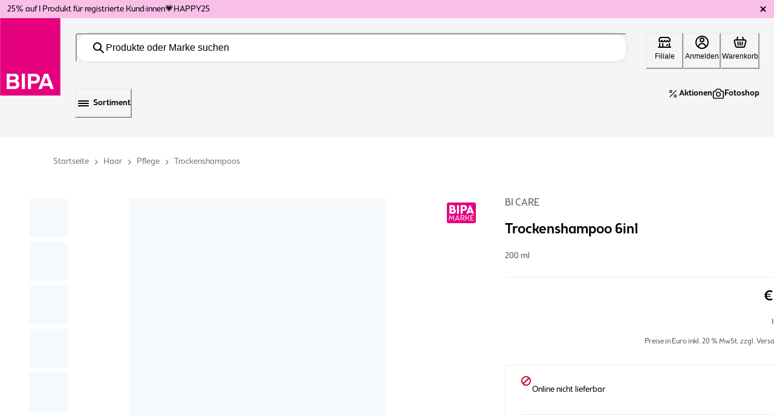

--- FILE ---
content_type: text/html; charset=utf-8
request_url: https://www.bipa.at/p/bi-care-trockenshampoo-6in1/B3-588872
body_size: 182150
content:
<!doctype html><html lang="de-AT"><head><meta name="charset" content="utf-8"/><meta name="viewport" content="width=device-width, initial-scale=1.0, minimum-scale=1.0, maximum-scale=5.0"/><meta name="format-detection" content="telephone=no"/><link data-react-helmet="true" rel="preload" href="/mobify/bundle/3542/main.css" as="style"/><link data-react-helmet="true" rel="stylesheet" href="/mobify/bundle/3542/main.css"/><link data-react-helmet="true" rel="preload" href="/mobify/bundle/3542/static/fonts/BrooklynSamuelsNo5-Medium.otf" as="font" type="font/otf" crossorigin="anonymous"/><link data-react-helmet="true" rel="preload" href="/mobify/bundle/3542/static/fonts/BrooklynSamuelsNo5-Light.otf" as="font" type="font/otf" crossorigin="anonymous"/><link data-react-helmet="true" rel="icon" type="image/png" sizes="96x96" href="/mobify/bundle/3542/static/img/global/bipa-icon.png"/><link data-react-helmet="true" rel="alternate" hrefLang="de-at" href="https://www.bipa.at/p/bi-care-trockenshampoo-6in1/B3-588872"/><link data-react-helmet="true" rel="alternate" hrefLang="de" href="https://www.bipa.at/p/bi-care-trockenshampoo-6in1/B3-588872"/><meta data-react-helmet="true" name="theme-color" content="#e5007d"/><meta data-react-helmet="true" name="apple-mobile-web-app-title" content="BIPA Online Shop"/><meta data-react-helmet="true" name="description" content="BI CARE Trockenshampoo 6in1 ✨ online kaufen ✔ Click &amp; Collect ✔ Gratis Versand ▷ Jetzt kaufen - später zahlen"/><script data-react-helmet="true" type="application/ld+json">{"@context":"https://schema.org","@type":"Organization","url":"https://www.bipa.at","logo":"https://www.bipa.at/mobify/bundle/3542/static/img/BIPA_logo.png"}</script><script data-react-helmet="true" type="application/ld+json">{"@context":"https://schema.org","@type":"WebSite","name":"bipa.at","url":"https://www.bipa.at"}</script><script data-react-helmet="true" type="application/ld+json">{"@context":"https://schema.org/","@type":"WebPage","mainEntity":{"@type":"Product","name":"BI CARE Trockenshampoo 6in1","image":"https://www.bipa.at/on/demandware.static/-/Sites-catalog/de_AT/v1768374130185/original/588872.png","description":"Keine Zeit zum Haarewaschen? Dann ist es Zeit für das BI CARE Trockenshampoo 6 in 1. Sofort und ganz ohne Wasser ein erfrischendes Gefühl von sanft gereinigtem Haar. Mit extra Volumen, aber ohne sichtbare Rückstände nach dem Ausbürsten. Das enthaltene Cetrimoniumchlorid konditioniert das Haar und verbessert die Kämmbarkeit.  ","mpn":"9010405003392","sku":"B3-588872","category":"Trockenshampoos","offers":{"@type":"Offer","priceCurrency":"EUR","price":2.49,"itemCondition":"https://schema.org/NewCondition","seller":{"@type":"Organization","name":"BIPA Parfümerien GmbH"},"availability":"OutOfStock"},"url":"https://www.bipa.at/p/bi-care-trockenshampoo-6in1/B3-588872","size":"200 ml","brand":{"@type":"Thing","name":"BI CARE","url":"https://www.bipa.at","image":""}}}</script><script data-react-helmet="true" type="application/ld+json">{"@context":"http://schema.org","@type":"BreadcrumbList","itemListElement":[{"@type":"ListItem","position":1,"name":"home","item":"https://www.bipa.at"},{"@type":"ListItem","position":2,"name":"Haar","item":"https://www.bipa.atc/haar"},{"@type":"ListItem","position":3,"name":"Pflege","item":"https://www.bipa.atc/haar-pflege"},{"@type":"ListItem","position":4,"name":"Trockenshampoos","item":"https://www.bipa.atc/haar-pflege-trockenshampoos"}]}</script><script data-react-helmet="true" type="text/javascript" class="optanon-category-C0004">
                    (function () { 
                        var _tsid = 'X5FA1BEB782CE86B5D834A2B19E9D0CCB'; 
                        _tsConfig = { 
                          'yOffset': '0', /* offset from page bottom */
                          'variant': 'custom_reviews', /* default, reviews, custom,  */
                          'customElementId': 'MyCustomTrustbadge', /* required for variants custom and custom_reviews */
                          'trustcardDirection': '', /* for custom variants: topRight, topLeft, bottomRight, bottomLeft */
                          'customBadgeWidth': '', /* for custom variants: 40 - 90 (in pixels) */
                          'customBadgeHeight': '', /* for custom variants: 40 - 90 (in pixels) */
                          'disableResponsive': 'true', /* deactivate responsive behaviour */
                          'disableTrustbadge': 'false', /* deactivate trustbadge */
                          'customCheckoutElementId': ""
                        };
                        var _ts = document.createElement('script');
                        _ts.type = 'text/javascript'; 
                        _ts.charset = 'utf-8'; 
                        _ts.async = true; 
                        _ts.src = '//widgets.trustedshops.com/js/' + _tsid + '.js'; 
                        var __ts = document.getElementsByTagName('script')[0];
                        __ts.parentNode.insertBefore(_ts, __ts);
                      })();
                    </script><title data-react-helmet="true">BI CARE Trockenshampoo 6in1 online kaufen</title></head><body><div><svg xmlns="http://www.w3.org/2000/svg" xmlns:xlink="http://www.w3.org/1999/xlink" style="position: absolute; width: 0; height: 0" aria-hidden="true" id="__SVG_SPRITE_NODE__"><symbol viewBox="0 0 79 58" xmlns="http://www.w3.org/2000/svg" xmlns:xlink="http://www.w3.org/1999/xlink" id="account-my-orders">
    <defs>
        <path id="account-my-orders_3f4savmena" d="M0 0h23v41H0z" />
        <path id="account-my-orders_zwe35aka9c" d="M0 0h30v52H0z" />
    </defs>
    <g fill="none" fill-rule="evenodd">
        <g transform="translate(56 17)">
            <mask id="account-my-orders_zaqp569a7b" fill="#fff">
                <use xlink:href="#account-my-orders_3f4savmena" />
            </mask>
            <path d="M16.88 32.37H6.12L1.634 1.475h19.735L16.879 32.37zM6.22 39.526h10.56v-5.68H6.22v5.68zM22.814.253A.77.77 0 0 0 22.241 0H.759a.766.766 0 0 0-.572.253.724.724 0 0 0-.18.587L4.703 33.16v7.102c0 .406.34.737.758.737h12.078c.419 0 .76-.33.76-.737V33.16L22.992.84a.726.726 0 0 0-.179-.587z" fill="#4D555A" mask="url(#account-my-orders_zaqp569a7b)" />
        </g>
        <path d="M61.757 27h9.486c.419 0 .757-.448.757-1s-.338-1-.757-1h-9.486c-.418 0-.757.448-.757 1s.34 1 .757 1M69.365 28h-3.73c-.35 0-.635.448-.635 1s.285 1 .635 1h3.73c.35 0 .635-.448.635-1s-.285-1-.635-1" fill="#4D555A" />
        <g transform="translate(24)">
            <mask id="account-my-orders_65e5rilqgd" fill="#fff">
                <use xlink:href="#account-my-orders_zwe35aka9c" />
            </mask>
            <path d="M28.269 25.316a.708.708 0 0 0-.007.042l-3.574 25.14H5.302l-3.574-25.14c-.001-.014-.003-.028-.007-.042-.875-4.368.758-5.673 4.705-8.829.75-.6 1.596-1.277 2.498-2.039h12.141c.935.79 1.8 1.485 2.566 2.1 4.01 3.218 5.51 4.421 4.638 8.768zM9.401 12.946h11.187V1.501H9.401v11.445zm15.168 2.43c-.745-.597-1.58-1.268-2.481-2.027V.75a.75.75 0 0 0-.75-.75H8.652a.75.75 0 0 0-.75.75v12.6c-.868.73-1.683 1.382-2.412 1.963C1.57 18.448-.799 20.341.248 25.59l3.66 25.765a.75.75 0 0 0 .744.645h20.687a.75.75 0 0 0 .743-.645l3.662-25.765c1.04-5.226-1.169-6.999-5.175-10.213z" fill="#4D555A" mask="url(#account-my-orders_65e5rilqgd)" />
        </g>
        <path d="M43.263 34h-9.527c-.407 0-.736.447-.736 1 0 .552.33 1 .736 1h9.527c.407 0 .737-.448.737-1 0-.553-.33-1-.737-1M40 9a1 1 0 1 1-2 0 1 1 0 0 1 2 0M17.302 56.48l-13.6-.113C1.865 51.482 1.028 42.34 1.663 38.234c.347-2.235 2.055-3.856 4.064-3.856h.002l9.54.007c1.954 0 3.641 1.513 4.01 3.595.726 4.08-.11 13.55-1.977 18.5zm-6.804-37.964c.943 0 1.85.299 2.487.82.702.572 1.058 1.362 1.058 2.347v6.708H6.956v-6.708c0-2.176 1.836-3.167 3.542-3.167zM6.956 29.908h7.087v2.959l-7.087-.005v-2.954zm13.761 7.798c-.482-2.719-2.655-4.71-5.212-4.827V21.683c0-3.074-2.519-4.683-5.007-4.683-1.282 0-2.486.406-3.39 1.143-1.055.863-1.614 2.087-1.614 3.54v11.19c-2.627.118-4.827 2.23-5.274 5.12-.685 4.428.268 14.463 2.318 19.427a.728.728 0 0 0 .665.46l14.581.12h.006a.73.73 0 0 0 .671-.458c2.143-5.153 3.047-15.385 2.256-19.836z" fill="#4D555A" />
        <path d="M13.33 41H9.67c-.37 0-.67.448-.67 1s.3 1 .67 1h3.66c.37 0 .67-.448.67-1s-.3-1-.67-1" fill="#4D555A" />
    </g>
</symbol><symbol viewBox="0 0 73 58" xmlns="http://www.w3.org/2000/svg" id="account-top-categories">
    <g fill="#4D555A" fill-rule="evenodd">
        <path d="m32.5 0-6.335 13.167L12 15.28l10.25 10.248L19.83 40l12.67-6.834L45.17 40l-2.42-14.473L53 15.28l-14.165-2.112L32.5 0zm-8.674 25.002-8.673-8.672 11.987-1.787L32.5 3.4l5.36 11.142 11.987 1.787-8.673 8.672 2.047 12.246L32.5 31.466l-10.721 5.782 2.047-12.246z" />
        <path d="m54.205 18.098 3.277 6.602 12.286 1.775-8.89 8.62 2.098 12.17-10.99-5.746-10.989 5.746 1.155-6.695-1.4-.732L39 50l12.987-6.791L64.974 50l-2.48-14.383L73 25.432l-14.52-2.1L55.337 17zM14.018 31.845 0 33.903l10.143 9.99L7.75 58l12.538-6.66L32.824 58 30.43 43.893 36 38.407l-1.351-.718-5.779 5.692 2.026 11.936-10.61-5.635-10.609 5.635 2.026-11.936-8.582-8.454 11.861-1.741 3.473-7.11L17.362 25zM52 13l-1.072-2L50 12.732z" />
    </g>
</symbol><symbol viewBox="0 0 50 50" fill="none" xmlns="http://www.w3.org/2000/svg" id="badges-1+1_gratis">
<path d="M49.8588 26.1012L50 4.20879C50 4.20879 50.0353 0 45.6599 0H4.34035C4.34035 0 -0.0350734 8.41604e-06 0.00021228 4.20879L0.141355 26.1012H49.8588ZM0.141355 27.4928L0.176641 33.7042C0.176641 33.7042 0.211926 37.9129 3.74049 40.3907L21.4892 49.0798C21.4892 49.0798 24.8766 51.1502 28.5463 49.0798L46.295 40.3907C46.295 40.3907 49.8236 37.9129 49.8588 33.7042L49.8941 27.4928H0.141355Z" fill="#FFED9F" />
<path d="M8.82096 30.887L5.82168 37.6753C5.78639 37.7772 5.85696 37.879 5.96282 37.879H7.33896C7.44482 37.879 7.51539 37.8451 7.58596 37.7432L7.83296 37.1662C7.86825 37.0644 7.9741 37.0305 8.04467 37.0305H10.303C10.4088 37.0305 10.4794 37.0983 10.5147 37.1662L10.7617 37.7432C10.797 37.8451 10.9028 37.879 11.0087 37.879H12.3495C12.4554 37.879 12.5612 37.7772 12.4907 37.6753L9.49139 30.887C9.4561 30.7852 9.35024 30.7513 9.27967 30.7513H9.03267C8.9621 30.7513 8.85625 30.8191 8.82096 30.887ZM9.10324 34.1454C9.10324 34.1115 9.13853 34.1115 9.17382 34.1115C9.2091 34.1115 9.24439 34.1454 9.24439 34.1454L9.91482 35.7407C9.9501 35.7746 9.91482 35.8425 9.84424 35.8425H8.50339C8.43282 35.8425 8.39753 35.7746 8.43282 35.7407L9.10324 34.1454ZM13.3022 30.921V37.7093C13.3022 37.8111 13.3728 37.879 13.4787 37.879H14.7842C14.8901 37.879 14.9607 37.8111 14.9607 37.7093V35.1297C14.9607 35.0618 14.9959 34.994 15.0665 34.994H15.1018C15.3135 34.994 15.4899 34.9939 15.7017 34.96C15.7722 34.96 15.8428 34.96 15.8781 35.0279L17.5012 37.7772C17.5365 37.8451 17.6071 37.879 17.6424 37.879H19.1597C19.3008 37.879 19.3714 37.7093 19.3008 37.6075L17.3248 34.4509C17.2895 34.383 17.3248 34.3151 17.3601 34.2812C18.3128 33.5684 18.9479 32.4483 19.0538 31.1246V30.921C19.0538 30.8191 18.9832 30.7513 18.8774 30.7513H17.5012C17.3954 30.7513 17.3248 30.8191 17.3248 30.921V31.0907C17.2542 32.3805 16.4427 33.7381 15.1018 33.7381H15.0665C14.9959 33.7381 14.9607 33.6702 14.9607 33.6363V30.921C14.9607 30.8191 14.8901 30.7513 14.7842 30.7513H13.4787C13.3728 30.7513 13.3022 30.8531 13.3022 30.921ZM19.7948 30.921V32.041C19.7948 32.1428 19.8654 32.2107 19.9712 32.2107H21.6297C21.7002 32.2107 21.7708 32.2447 21.7708 32.3465V37.7432C21.7708 37.8451 21.8414 37.913 21.9472 37.913H23.2528C23.3587 37.913 23.4292 37.8451 23.4292 37.7432V32.3465C23.4292 32.2786 23.4645 32.2107 23.5351 32.2107H25.2288C25.3346 32.2107 25.4052 32.1428 25.4052 32.041V30.921C25.4052 30.8191 25.3346 30.7513 25.2288 30.7513H19.9359C19.8654 30.7513 19.7948 30.8531 19.7948 30.921ZM26.2168 30.921V37.7093C26.2168 37.8111 26.2874 37.879 26.3932 37.879H27.7341C27.8399 37.879 27.9105 37.8111 27.9105 37.7093V30.921C27.9105 30.8191 27.8399 30.7513 27.7341 30.7513H26.3932C26.3226 30.7513 26.2168 30.8531 26.2168 30.921ZM29.0044 34.6206C29.0044 36.6231 30.4511 38.0148 32.5329 38.0148C34.6148 38.0148 36.0615 36.6571 36.0615 34.6206V34.0436C36.0615 32.041 34.6148 30.6494 32.5329 30.6494C30.4511 30.6494 29.0044 32.041 29.0044 34.0436V34.6206ZM30.6981 34.0436C30.6981 32.8556 31.4038 32.1768 32.4976 32.1768C33.6268 32.1768 34.2972 32.8556 34.2972 34.0436V34.6206C34.2972 35.8085 33.5915 36.4874 32.4976 36.4874C31.3685 36.4874 30.6981 35.8085 30.6981 34.6206V34.0436ZM37.1201 30.921V37.7093C37.1201 37.8111 37.1906 37.879 37.2965 37.879H38.6021C38.7079 37.879 38.7785 37.8111 38.7785 37.7093V34.1794C38.7785 34.1115 38.8843 34.0775 38.9196 34.1454L42.7305 37.845C42.7658 37.879 42.8716 37.913 42.9422 37.913H43.1186C43.2245 37.913 43.295 37.8451 43.295 37.7432V30.9549C43.295 30.8531 43.2245 30.7852 43.1186 30.7852H41.8131C41.7072 30.7852 41.6366 30.8531 41.6366 30.9549V34.4848C41.6366 34.5527 41.5308 34.5867 41.4955 34.5188L37.6493 30.8191C37.6141 30.7852 37.5435 30.7513 37.4729 30.7513H37.3318C37.2259 30.7513 37.1201 30.8531 37.1201 30.921Z" fill="#4D555A" />
<path d="M49.8581 27.4927H0.140625V26.1011H49.8581V27.4927Z" fill="white" />
<path d="M49.8581 27.4927H0.140625V26.1011H49.8581V27.4927Z" fill="url(#badges-1+1_gratis_paint0_linear_21600_42437)" />
<path d="M18.2385 3.83183C18.2385 3.73383 18.1965 3.67783 18.0985 3.67783H17.7765C17.7065 3.67783 17.6645 3.64983 17.6225 3.57983C17.5805 3.50983 17.5665 3.43983 17.6085 3.36983L18.3645 2.13783C18.4065 2.06783 18.4765 2.03983 18.5465 2.03983H19.7505C19.8905 2.03983 19.9605 2.10983 19.9605 2.23583V11.7278C19.9605 11.7838 19.9465 11.8258 19.9045 11.8678C19.8625 11.9098 19.8065 11.9238 19.7645 11.9238H18.4345C18.3085 11.9238 18.2385 11.8538 18.2385 11.7278V3.83183ZM25.6213 7.73783V10.0898C25.6213 10.1458 25.6073 10.1878 25.5653 10.2298C25.5233 10.2718 25.4673 10.2858 25.4253 10.2858H24.5853C24.5433 10.2858 24.5013 10.2718 24.4593 10.2298C24.4173 10.1878 24.3893 10.1458 24.3893 10.0898V7.73783C24.3893 7.63983 24.3333 7.59783 24.2353 7.59783H21.8973C21.7573 7.59783 21.6873 7.52783 21.6873 7.38783V6.56183C21.6873 6.43583 21.7573 6.36583 21.8973 6.36583H24.2353C24.3333 6.36583 24.3893 6.32383 24.3893 6.22583V3.87383C24.3893 3.81783 24.4173 3.76183 24.4593 3.71983C24.5013 3.67783 24.5433 3.66383 24.5853 3.66383H25.4253C25.4673 3.66383 25.5233 3.67783 25.5653 3.71983C25.6073 3.76183 25.6213 3.81783 25.6213 3.87383V6.22583C25.6213 6.32383 25.6773 6.36583 25.7753 6.36583H28.1133C28.1553 6.36583 28.2113 6.37983 28.2533 6.42183C28.2953 6.46383 28.3093 6.51983 28.3093 6.56183V7.40183C28.3093 7.44383 28.2953 7.48583 28.2533 7.52783C28.2113 7.56983 28.1553 7.59783 28.1133 7.59783H25.7753C25.6773 7.59783 25.6213 7.63983 25.6213 7.73783ZM30.1467 3.83183C30.1467 3.73383 30.1047 3.67783 30.0067 3.67783H29.6847C29.6147 3.67783 29.5727 3.64983 29.5307 3.57983C29.4887 3.50983 29.4747 3.43983 29.5167 3.36983L30.2727 2.13783C30.3147 2.06783 30.3847 2.03983 30.4547 2.03983H31.6587C31.7987 2.03983 31.8687 2.10983 31.8687 2.23583V11.7278C31.8687 11.7838 31.8547 11.8258 31.8127 11.8678C31.7707 11.9098 31.7147 11.9238 31.6727 11.9238H30.3427C30.2167 11.9238 30.1467 11.8538 30.1467 11.7278V3.83183Z" fill="#4D555A" />
<path d="M6.78774 19.447V18.809C6.78774 17.72 7.12874 16.829 7.82174 16.147C8.50374 15.465 9.38374 15.124 10.4507 15.124C11.2647 15.124 11.9577 15.344 12.5407 15.773C12.6397 15.828 12.6507 15.905 12.5737 15.993L11.9907 16.763C11.9247 16.84 11.8477 16.851 11.7487 16.785C11.3857 16.51 10.9457 16.378 10.4507 16.378C9.76874 16.378 9.21874 16.598 8.80074 17.038C8.37174 17.489 8.16274 18.072 8.16274 18.809V19.447C8.16274 20.184 8.37174 20.767 8.77874 21.207C9.18574 21.647 9.73574 21.867 10.4287 21.867C10.9237 21.867 11.3637 21.746 11.7377 21.504C11.8147 21.46 11.8477 21.383 11.8477 21.284V20.162C11.8477 20.085 11.8147 20.052 11.7377 20.052H10.5277C10.4177 20.052 10.3627 19.997 10.3627 19.898V19.194C10.3627 19.095 10.4177 19.04 10.5277 19.04H13.0467C13.1457 19.04 13.2007 19.095 13.2007 19.194V22.846C13.2007 22.879 13.1897 22.912 13.1567 22.945C13.1237 22.978 13.0907 23 13.0467 23H12.9147C12.8377 23 12.7717 22.967 12.7277 22.912L12.3427 22.494C12.2987 22.439 12.2437 22.439 12.1777 22.483C11.6827 22.901 11.0337 23.11 10.2417 23.11C9.21874 23.11 8.39374 22.769 7.75574 22.087C7.10674 21.416 6.78774 20.536 6.78774 19.447ZM14.7114 15.388C14.7114 15.355 14.7334 15.311 14.7664 15.278C14.7994 15.245 14.8324 15.234 14.8764 15.234H18.1214C18.7704 15.234 19.3094 15.465 19.7494 15.916C20.1894 16.367 20.4094 16.928 20.4094 17.599V17.687C20.4094 18.237 20.2554 18.71 19.9364 19.095C19.6174 19.48 19.2324 19.755 18.7814 19.909C18.7044 19.931 18.6714 19.975 18.6934 20.052C18.8144 20.602 19.0564 21.031 19.3974 21.35C19.7384 21.669 20.1564 21.845 20.6624 21.878C20.7614 21.889 20.8054 21.944 20.8054 22.043V22.912C20.8054 23.022 20.7504 23.077 20.6514 23.077C19.8044 23.066 19.0894 22.802 18.5064 22.285C17.9234 21.768 17.5494 21.064 17.3844 20.173C17.3734 20.096 17.3184 20.052 17.2414 20.052H16.1854C16.1084 20.052 16.0754 20.096 16.0754 20.173V22.846C16.0754 22.89 16.0644 22.923 16.0314 22.956C15.9984 22.989 15.9544 23 15.9214 23H14.8764C14.7664 23 14.7114 22.945 14.7114 22.846V15.388ZM16.0754 16.565V18.886C16.0754 18.963 16.1084 19.007 16.1854 19.007H17.7034C18.0884 19.007 18.3854 18.897 18.6164 18.666C18.8364 18.446 18.9464 18.149 18.9464 17.764V17.687C18.9464 17.302 18.8364 16.994 18.6054 16.774C18.3744 16.554 18.0664 16.444 17.6594 16.444H16.1854C16.1084 16.444 16.0754 16.488 16.0754 16.565ZM24.3645 15.355C24.3975 15.278 24.4635 15.234 24.5405 15.234H24.7385C24.8155 15.234 24.8815 15.278 24.9145 15.355L28.1045 22.802C28.1155 22.857 28.1155 22.901 28.0825 22.934C28.0495 22.978 28.0165 23 27.9615 23H26.9055C26.8065 23 26.7295 22.956 26.6855 22.868L26.2785 21.878C26.2345 21.779 26.1575 21.724 26.0475 21.724H23.2315C23.1215 21.724 23.0445 21.779 23.0115 21.878L22.5935 22.868C22.5605 22.956 22.4835 23 22.3845 23H21.3175C21.2625 23 21.2295 22.978 21.1965 22.934C21.1635 22.901 21.1635 22.857 21.1855 22.802L24.3645 15.355ZM24.5625 18.094L23.5175 20.602C23.4845 20.679 23.5175 20.712 23.5945 20.712H25.6955C25.7725 20.712 25.7945 20.679 25.7615 20.602L24.7165 18.094C24.7055 18.061 24.6725 18.039 24.6395 18.039C24.6065 18.039 24.5735 18.061 24.5625 18.094ZM28.4577 15.388C28.4577 15.289 28.5127 15.234 28.6227 15.234H34.1337C34.1667 15.234 34.2107 15.245 34.2437 15.278C34.2767 15.311 34.2877 15.355 34.2877 15.388V16.29C34.2877 16.334 34.2767 16.367 34.2437 16.4C34.2107 16.433 34.1667 16.444 34.1337 16.444H32.1647C32.0877 16.444 32.0547 16.488 32.0547 16.565V22.846C32.0547 22.945 31.9997 23 31.8897 23H30.8557C30.7567 23 30.7017 22.945 30.7017 22.846V16.565C30.7017 16.532 30.6907 16.51 30.6687 16.477C30.6357 16.455 30.6137 16.444 30.5807 16.444H28.6227C28.5127 16.444 28.4577 16.389 28.4577 16.29V15.388ZM35.272 15.388C35.272 15.355 35.294 15.311 35.327 15.278C35.36 15.245 35.393 15.234 35.426 15.234H36.482C36.515 15.234 36.559 15.245 36.592 15.278C36.625 15.311 36.636 15.355 36.636 15.388V22.846C36.636 22.89 36.625 22.923 36.592 22.956C36.559 22.989 36.515 23 36.482 23H35.426C35.393 23 35.36 22.989 35.327 22.956C35.294 22.923 35.272 22.89 35.272 22.846V15.388ZM40.6353 15.124C41.3613 15.124 42.0213 15.355 42.6263 15.817C42.7033 15.883 42.7143 15.96 42.6593 16.037L42.0543 16.829C41.9773 16.928 41.9003 16.939 41.8233 16.851C41.4603 16.565 41.0643 16.422 40.6353 16.422C40.2723 16.422 39.9863 16.499 39.7773 16.664C39.5683 16.829 39.4693 17.049 39.4693 17.302V17.335C39.4693 17.632 39.5903 17.852 39.8213 17.995C40.0523 18.149 40.4813 18.303 41.0863 18.446C41.8453 18.611 42.4063 18.864 42.7693 19.205C43.1323 19.546 43.3193 20.03 43.3193 20.657V20.701C43.3193 21.405 43.0663 21.977 42.5493 22.428C42.0323 22.879 41.3283 23.11 40.4373 23.11C39.9643 23.11 39.5133 23.022 39.0623 22.857C38.6113 22.692 38.2263 22.494 37.9183 22.263C37.8193 22.197 37.8083 22.12 37.8853 22.032L38.5013 21.218C38.5233 21.185 38.5563 21.174 38.6003 21.163C38.6443 21.163 38.6883 21.174 38.7213 21.207C38.9193 21.372 39.1723 21.515 39.4913 21.636C39.8103 21.768 40.1183 21.834 40.4373 21.834C40.9323 21.834 41.2953 21.735 41.5483 21.537C41.7903 21.35 41.9113 21.086 41.9113 20.756V20.712C41.9113 20.558 41.8893 20.426 41.8343 20.305C41.7793 20.195 41.7133 20.107 41.6363 20.03C41.5593 19.953 41.4383 19.887 41.2623 19.81C41.0863 19.744 40.9323 19.689 40.7893 19.656L40.1623 19.491C39.9093 19.436 39.7113 19.381 39.5683 19.326C39.4143 19.282 39.2383 19.205 39.0293 19.095C38.8203 18.985 38.6553 18.864 38.5343 18.721C38.4133 18.578 38.3143 18.391 38.2263 18.16C38.1383 17.929 38.0943 17.654 38.0943 17.357V17.313C38.0943 16.664 38.3253 16.136 38.7983 15.729C39.2713 15.322 39.8763 15.124 40.6353 15.124Z" fill="#4D555A" />
<defs>
<linearGradient id="badges-1+1_gratis_paint0_linear_21600_42437" x1="24.9994" y1="26.1011" x2="24.9994" y2="27.4927" gradientUnits="userSpaceOnUse">
<stop stop-color="white" />
<stop offset="1" stop-color="white" stop-opacity="0" />
</linearGradient>
</defs>
</symbol><symbol viewBox="0 0 50 50" fill="none" xmlns="http://www.w3.org/2000/svg" id="badges-2+1_gratis">
<path d="M49.8588 26.1012L50 4.20879C50 4.20879 50.0353 0 45.6599 0H4.34035C4.34035 0 -0.0350734 8.41604e-06 0.00021228 4.20879L0.141355 26.1012H49.8588ZM0.141355 27.4928L0.176641 33.7042C0.176641 33.7042 0.211926 37.9129 3.74049 40.3907L21.4892 49.0798C21.4892 49.0798 24.8766 51.1502 28.5463 49.0798L46.295 40.3907C46.295 40.3907 49.8236 37.9129 49.8588 33.7042L49.8941 27.4928H0.141355Z" fill="#FFED9F" />
<path d="M8.82096 30.887L5.82168 37.6753C5.78639 37.7772 5.85696 37.879 5.96282 37.879H7.33896C7.44482 37.879 7.51539 37.8451 7.58596 37.7432L7.83296 37.1662C7.86825 37.0644 7.9741 37.0305 8.04467 37.0305H10.303C10.4088 37.0305 10.4794 37.0983 10.5147 37.1662L10.7617 37.7432C10.797 37.8451 10.9028 37.879 11.0087 37.879H12.3495C12.4554 37.879 12.5612 37.7772 12.4907 37.6753L9.49139 30.887C9.4561 30.7852 9.35024 30.7513 9.27967 30.7513H9.03267C8.9621 30.7513 8.85625 30.8191 8.82096 30.887ZM9.10324 34.1454C9.10324 34.1115 9.13853 34.1115 9.17382 34.1115C9.2091 34.1115 9.24439 34.1454 9.24439 34.1454L9.91482 35.7407C9.9501 35.7746 9.91482 35.8425 9.84424 35.8425H8.50339C8.43282 35.8425 8.39753 35.7746 8.43282 35.7407L9.10324 34.1454ZM13.3022 30.921V37.7093C13.3022 37.8111 13.3728 37.879 13.4787 37.879H14.7842C14.8901 37.879 14.9607 37.8111 14.9607 37.7093V35.1297C14.9607 35.0618 14.9959 34.994 15.0665 34.994H15.1018C15.3135 34.994 15.4899 34.9939 15.7017 34.96C15.7722 34.96 15.8428 34.96 15.8781 35.0279L17.5012 37.7772C17.5365 37.8451 17.6071 37.879 17.6424 37.879H19.1597C19.3008 37.879 19.3714 37.7093 19.3008 37.6075L17.3248 34.4509C17.2895 34.383 17.3248 34.3151 17.3601 34.2812C18.3128 33.5684 18.9479 32.4483 19.0538 31.1246V30.921C19.0538 30.8191 18.9832 30.7513 18.8774 30.7513H17.5012C17.3954 30.7513 17.3248 30.8191 17.3248 30.921V31.0907C17.2542 32.3805 16.4427 33.7381 15.1018 33.7381H15.0665C14.9959 33.7381 14.9607 33.6702 14.9607 33.6363V30.921C14.9607 30.8191 14.8901 30.7513 14.7842 30.7513H13.4787C13.3728 30.7513 13.3022 30.8531 13.3022 30.921ZM19.7948 30.921V32.041C19.7948 32.1428 19.8654 32.2107 19.9712 32.2107H21.6297C21.7002 32.2107 21.7708 32.2447 21.7708 32.3465V37.7432C21.7708 37.8451 21.8414 37.913 21.9472 37.913H23.2528C23.3587 37.913 23.4292 37.8451 23.4292 37.7432V32.3465C23.4292 32.2786 23.4645 32.2107 23.5351 32.2107H25.2288C25.3346 32.2107 25.4052 32.1428 25.4052 32.041V30.921C25.4052 30.8191 25.3346 30.7513 25.2288 30.7513H19.9359C19.8654 30.7513 19.7948 30.8531 19.7948 30.921ZM26.2168 30.921V37.7093C26.2168 37.8111 26.2874 37.879 26.3932 37.879H27.7341C27.8399 37.879 27.9105 37.8111 27.9105 37.7093V30.921C27.9105 30.8191 27.8399 30.7513 27.7341 30.7513H26.3932C26.3226 30.7513 26.2168 30.8531 26.2168 30.921ZM29.0044 34.6206C29.0044 36.6231 30.4511 38.0148 32.5329 38.0148C34.6148 38.0148 36.0615 36.6571 36.0615 34.6206V34.0436C36.0615 32.041 34.6148 30.6494 32.5329 30.6494C30.4511 30.6494 29.0044 32.041 29.0044 34.0436V34.6206ZM30.6981 34.0436C30.6981 32.8556 31.4038 32.1768 32.4976 32.1768C33.6268 32.1768 34.2972 32.8556 34.2972 34.0436V34.6206C34.2972 35.8085 33.5915 36.4874 32.4976 36.4874C31.3685 36.4874 30.6981 35.8085 30.6981 34.6206V34.0436ZM37.1201 30.921V37.7093C37.1201 37.8111 37.1906 37.879 37.2965 37.879H38.6021C38.7079 37.879 38.7785 37.8111 38.7785 37.7093V34.1794C38.7785 34.1115 38.8843 34.0775 38.9196 34.1454L42.7305 37.845C42.7658 37.879 42.8716 37.913 42.9422 37.913H43.1186C43.2245 37.913 43.295 37.8451 43.295 37.7432V30.9549C43.295 30.8531 43.2245 30.7852 43.1186 30.7852H41.8131C41.7072 30.7852 41.6366 30.8531 41.6366 30.9549V34.4848C41.6366 34.5527 41.5308 34.5867 41.4955 34.5188L37.6493 30.8191C37.6141 30.7852 37.5435 30.7513 37.4729 30.7513H37.3318C37.2259 30.7513 37.1201 30.8531 37.1201 30.921Z" fill="#4D555A" />
<path d="M49.8581 27.4927H0.140625V26.1011H49.8581V27.4927Z" fill="white" />
<path d="M49.8581 27.4927H0.140625V26.1011H49.8581V27.4927Z" fill="url(#badges-2+1_gratis_paint0_linear_21600_42438)" />
<path d="M18.6383 1.89983C19.6323 1.89983 20.4163 2.16583 21.0043 2.68383C21.5783 3.21583 21.8723 3.92983 21.8723 4.81183V5.06383C21.8723 5.80583 21.4383 6.67383 20.5843 7.66783L18.3163 10.2718C18.3023 10.2998 18.3023 10.3278 18.3163 10.3698C18.3303 10.4118 18.3443 10.4258 18.3863 10.4258H21.4663C21.5083 10.4258 21.5643 10.4398 21.6063 10.4818C21.6483 10.5238 21.6623 10.5658 21.6623 10.6218V11.7278C21.6623 11.7838 21.6483 11.8258 21.6063 11.8678C21.5643 11.9098 21.5083 11.9238 21.4663 11.9238H16.1603C16.1183 11.9238 16.0763 11.9098 16.0343 11.8678C15.9923 11.8258 15.9643 11.7838 15.9643 11.7278V10.9718C15.9643 10.8738 15.9923 10.7758 16.0623 10.7058L19.2963 6.85583C19.8563 6.18383 20.1363 5.60983 20.1363 5.11983V4.93783C20.1363 4.47583 19.9823 4.09783 19.6883 3.81783C19.3803 3.53783 18.9743 3.39783 18.4703 3.39783C17.8963 3.39783 17.4063 3.50983 17.0003 3.74783C16.8603 3.80383 16.7623 3.77583 16.7203 3.64983L16.3423 2.73983C16.2863 2.61383 16.3143 2.52983 16.4263 2.47383C17.1123 2.09583 17.8403 1.89983 18.6383 1.89983ZM27.1115 7.73783V10.0898C27.1115 10.1458 27.0975 10.1878 27.0555 10.2298C27.0135 10.2718 26.9575 10.2858 26.9155 10.2858H26.0755C26.0335 10.2858 25.9915 10.2718 25.9495 10.2298C25.9075 10.1878 25.8795 10.1458 25.8795 10.0898V7.73783C25.8795 7.63983 25.8235 7.59783 25.7255 7.59783H23.3875C23.2475 7.59783 23.1775 7.52783 23.1775 7.38783V6.56183C23.1775 6.43583 23.2475 6.36583 23.3875 6.36583H25.7255C25.8235 6.36583 25.8795 6.32383 25.8795 6.22583V3.87383C25.8795 3.81783 25.9075 3.76183 25.9495 3.71983C25.9915 3.67783 26.0335 3.66383 26.0755 3.66383H26.9155C26.9575 3.66383 27.0135 3.67783 27.0555 3.71983C27.0975 3.76183 27.1115 3.81783 27.1115 3.87383V6.22583C27.1115 6.32383 27.1675 6.36583 27.2655 6.36583H29.6035C29.6455 6.36583 29.7015 6.37983 29.7435 6.42183C29.7855 6.46383 29.7995 6.51983 29.7995 6.56183V7.40183C29.7995 7.44383 29.7855 7.48583 29.7435 7.52783C29.7015 7.56983 29.6455 7.59783 29.6035 7.59783H27.2655C27.1675 7.59783 27.1115 7.63983 27.1115 7.73783ZM31.6369 3.83183C31.6369 3.73383 31.5949 3.67783 31.4969 3.67783H31.1749C31.1049 3.67783 31.0629 3.64983 31.0209 3.57983C30.9789 3.50983 30.9649 3.43983 31.0069 3.36983L31.7629 2.13783C31.8049 2.06783 31.8749 2.03983 31.9449 2.03983H33.1489C33.2889 2.03983 33.3589 2.10983 33.3589 2.23583V11.7278C33.3589 11.7838 33.3449 11.8258 33.3029 11.8678C33.2609 11.9098 33.2049 11.9238 33.1629 11.9238H31.8329C31.7069 11.9238 31.6369 11.8538 31.6369 11.7278V3.83183Z" fill="#4D555A" />
<path d="M6.78774 19.447V18.809C6.78774 17.72 7.12874 16.829 7.82174 16.147C8.50374 15.465 9.38374 15.124 10.4507 15.124C11.2647 15.124 11.9577 15.344 12.5407 15.773C12.6397 15.828 12.6507 15.905 12.5737 15.993L11.9907 16.763C11.9247 16.84 11.8477 16.851 11.7487 16.785C11.3857 16.51 10.9457 16.378 10.4507 16.378C9.76874 16.378 9.21874 16.598 8.80074 17.038C8.37174 17.489 8.16274 18.072 8.16274 18.809V19.447C8.16274 20.184 8.37174 20.767 8.77874 21.207C9.18574 21.647 9.73574 21.867 10.4287 21.867C10.9237 21.867 11.3637 21.746 11.7377 21.504C11.8147 21.46 11.8477 21.383 11.8477 21.284V20.162C11.8477 20.085 11.8147 20.052 11.7377 20.052H10.5277C10.4177 20.052 10.3627 19.997 10.3627 19.898V19.194C10.3627 19.095 10.4177 19.04 10.5277 19.04H13.0467C13.1457 19.04 13.2007 19.095 13.2007 19.194V22.846C13.2007 22.879 13.1897 22.912 13.1567 22.945C13.1237 22.978 13.0907 23 13.0467 23H12.9147C12.8377 23 12.7717 22.967 12.7277 22.912L12.3427 22.494C12.2987 22.439 12.2437 22.439 12.1777 22.483C11.6827 22.901 11.0337 23.11 10.2417 23.11C9.21874 23.11 8.39374 22.769 7.75574 22.087C7.10674 21.416 6.78774 20.536 6.78774 19.447ZM14.7114 15.388C14.7114 15.355 14.7334 15.311 14.7664 15.278C14.7994 15.245 14.8324 15.234 14.8764 15.234H18.1214C18.7704 15.234 19.3094 15.465 19.7494 15.916C20.1894 16.367 20.4094 16.928 20.4094 17.599V17.687C20.4094 18.237 20.2554 18.71 19.9364 19.095C19.6174 19.48 19.2324 19.755 18.7814 19.909C18.7044 19.931 18.6714 19.975 18.6934 20.052C18.8144 20.602 19.0564 21.031 19.3974 21.35C19.7384 21.669 20.1564 21.845 20.6624 21.878C20.7614 21.889 20.8054 21.944 20.8054 22.043V22.912C20.8054 23.022 20.7504 23.077 20.6514 23.077C19.8044 23.066 19.0894 22.802 18.5064 22.285C17.9234 21.768 17.5494 21.064 17.3844 20.173C17.3734 20.096 17.3184 20.052 17.2414 20.052H16.1854C16.1084 20.052 16.0754 20.096 16.0754 20.173V22.846C16.0754 22.89 16.0644 22.923 16.0314 22.956C15.9984 22.989 15.9544 23 15.9214 23H14.8764C14.7664 23 14.7114 22.945 14.7114 22.846V15.388ZM16.0754 16.565V18.886C16.0754 18.963 16.1084 19.007 16.1854 19.007H17.7034C18.0884 19.007 18.3854 18.897 18.6164 18.666C18.8364 18.446 18.9464 18.149 18.9464 17.764V17.687C18.9464 17.302 18.8364 16.994 18.6054 16.774C18.3744 16.554 18.0664 16.444 17.6594 16.444H16.1854C16.1084 16.444 16.0754 16.488 16.0754 16.565ZM24.3645 15.355C24.3975 15.278 24.4635 15.234 24.5405 15.234H24.7385C24.8155 15.234 24.8815 15.278 24.9145 15.355L28.1045 22.802C28.1155 22.857 28.1155 22.901 28.0825 22.934C28.0495 22.978 28.0165 23 27.9615 23H26.9055C26.8065 23 26.7295 22.956 26.6855 22.868L26.2785 21.878C26.2345 21.779 26.1575 21.724 26.0475 21.724H23.2315C23.1215 21.724 23.0445 21.779 23.0115 21.878L22.5935 22.868C22.5605 22.956 22.4835 23 22.3845 23H21.3175C21.2625 23 21.2295 22.978 21.1965 22.934C21.1635 22.901 21.1635 22.857 21.1855 22.802L24.3645 15.355ZM24.5625 18.094L23.5175 20.602C23.4845 20.679 23.5175 20.712 23.5945 20.712H25.6955C25.7725 20.712 25.7945 20.679 25.7615 20.602L24.7165 18.094C24.7055 18.061 24.6725 18.039 24.6395 18.039C24.6065 18.039 24.5735 18.061 24.5625 18.094ZM28.4577 15.388C28.4577 15.289 28.5127 15.234 28.6227 15.234H34.1337C34.1667 15.234 34.2107 15.245 34.2437 15.278C34.2767 15.311 34.2877 15.355 34.2877 15.388V16.29C34.2877 16.334 34.2767 16.367 34.2437 16.4C34.2107 16.433 34.1667 16.444 34.1337 16.444H32.1647C32.0877 16.444 32.0547 16.488 32.0547 16.565V22.846C32.0547 22.945 31.9997 23 31.8897 23H30.8557C30.7567 23 30.7017 22.945 30.7017 22.846V16.565C30.7017 16.532 30.6907 16.51 30.6687 16.477C30.6357 16.455 30.6137 16.444 30.5807 16.444H28.6227C28.5127 16.444 28.4577 16.389 28.4577 16.29V15.388ZM35.272 15.388C35.272 15.355 35.294 15.311 35.327 15.278C35.36 15.245 35.393 15.234 35.426 15.234H36.482C36.515 15.234 36.559 15.245 36.592 15.278C36.625 15.311 36.636 15.355 36.636 15.388V22.846C36.636 22.89 36.625 22.923 36.592 22.956C36.559 22.989 36.515 23 36.482 23H35.426C35.393 23 35.36 22.989 35.327 22.956C35.294 22.923 35.272 22.89 35.272 22.846V15.388ZM40.6353 15.124C41.3613 15.124 42.0213 15.355 42.6263 15.817C42.7033 15.883 42.7143 15.96 42.6593 16.037L42.0543 16.829C41.9773 16.928 41.9003 16.939 41.8233 16.851C41.4603 16.565 41.0643 16.422 40.6353 16.422C40.2723 16.422 39.9863 16.499 39.7773 16.664C39.5683 16.829 39.4693 17.049 39.4693 17.302V17.335C39.4693 17.632 39.5903 17.852 39.8213 17.995C40.0523 18.149 40.4813 18.303 41.0863 18.446C41.8453 18.611 42.4063 18.864 42.7693 19.205C43.1323 19.546 43.3193 20.03 43.3193 20.657V20.701C43.3193 21.405 43.0663 21.977 42.5493 22.428C42.0323 22.879 41.3283 23.11 40.4373 23.11C39.9643 23.11 39.5133 23.022 39.0623 22.857C38.6113 22.692 38.2263 22.494 37.9183 22.263C37.8193 22.197 37.8083 22.12 37.8853 22.032L38.5013 21.218C38.5233 21.185 38.5563 21.174 38.6003 21.163C38.6443 21.163 38.6883 21.174 38.7213 21.207C38.9193 21.372 39.1723 21.515 39.4913 21.636C39.8103 21.768 40.1183 21.834 40.4373 21.834C40.9323 21.834 41.2953 21.735 41.5483 21.537C41.7903 21.35 41.9113 21.086 41.9113 20.756V20.712C41.9113 20.558 41.8893 20.426 41.8343 20.305C41.7793 20.195 41.7133 20.107 41.6363 20.03C41.5593 19.953 41.4383 19.887 41.2623 19.81C41.0863 19.744 40.9323 19.689 40.7893 19.656L40.1623 19.491C39.9093 19.436 39.7113 19.381 39.5683 19.326C39.4143 19.282 39.2383 19.205 39.0293 19.095C38.8203 18.985 38.6553 18.864 38.5343 18.721C38.4133 18.578 38.3143 18.391 38.2263 18.16C38.1383 17.929 38.0943 17.654 38.0943 17.357V17.313C38.0943 16.664 38.3253 16.136 38.7983 15.729C39.2713 15.322 39.8763 15.124 40.6353 15.124Z" fill="#4D555A" />
<defs>
<linearGradient id="badges-2+1_gratis_paint0_linear_21600_42438" x1="24.9994" y1="26.1011" x2="24.9994" y2="27.4927" gradientUnits="userSpaceOnUse">
<stop stop-color="white" />
<stop offset="1" stop-color="white" stop-opacity="0" />
</linearGradient>
</defs>
</symbol><symbol viewBox="0 0 50 50" fill="none" xmlns="http://www.w3.org/2000/svg" id="badges-2+2_gratis">
<path d="M49.8588 26.1012L50 4.20879C50 4.20879 50.0353 0 45.6599 0H4.34035C4.34035 0 -0.0350734 8.41604e-06 0.00021228 4.20879L0.141355 26.1012H49.8588ZM0.141355 27.4928L0.176641 33.7042C0.176641 33.7042 0.211926 37.9129 3.74049 40.3907L21.4892 49.0798C21.4892 49.0798 24.8766 51.1502 28.5463 49.0798L46.295 40.3907C46.295 40.3907 49.8236 37.9129 49.8588 33.7042L49.8941 27.4928H0.141355Z" fill="#FFED9F" />
<path d="M8.82096 30.887L5.82168 37.6753C5.78639 37.7772 5.85696 37.879 5.96282 37.879H7.33896C7.44482 37.879 7.51539 37.8451 7.58596 37.7432L7.83296 37.1662C7.86825 37.0644 7.9741 37.0305 8.04467 37.0305H10.303C10.4088 37.0305 10.4794 37.0983 10.5147 37.1662L10.7617 37.7432C10.797 37.8451 10.9028 37.879 11.0087 37.879H12.3495C12.4554 37.879 12.5612 37.7772 12.4907 37.6753L9.49139 30.887C9.4561 30.7852 9.35024 30.7513 9.27967 30.7513H9.03267C8.9621 30.7513 8.85625 30.8191 8.82096 30.887ZM9.10324 34.1454C9.10324 34.1115 9.13853 34.1115 9.17382 34.1115C9.2091 34.1115 9.24439 34.1454 9.24439 34.1454L9.91482 35.7407C9.9501 35.7746 9.91482 35.8425 9.84424 35.8425H8.50339C8.43282 35.8425 8.39753 35.7746 8.43282 35.7407L9.10324 34.1454ZM13.3022 30.921V37.7093C13.3022 37.8111 13.3728 37.879 13.4787 37.879H14.7842C14.8901 37.879 14.9607 37.8111 14.9607 37.7093V35.1297C14.9607 35.0618 14.9959 34.994 15.0665 34.994H15.1018C15.3135 34.994 15.4899 34.9939 15.7017 34.96C15.7722 34.96 15.8428 34.96 15.8781 35.0279L17.5012 37.7772C17.5365 37.8451 17.6071 37.879 17.6424 37.879H19.1597C19.3008 37.879 19.3714 37.7093 19.3008 37.6075L17.3248 34.4509C17.2895 34.383 17.3248 34.3151 17.3601 34.2812C18.3128 33.5684 18.9479 32.4483 19.0538 31.1246V30.921C19.0538 30.8191 18.9832 30.7513 18.8774 30.7513H17.5012C17.3954 30.7513 17.3248 30.8191 17.3248 30.921V31.0907C17.2542 32.3805 16.4427 33.7381 15.1018 33.7381H15.0665C14.9959 33.7381 14.9607 33.6702 14.9607 33.6363V30.921C14.9607 30.8191 14.8901 30.7513 14.7842 30.7513H13.4787C13.3728 30.7513 13.3022 30.8531 13.3022 30.921ZM19.7948 30.921V32.041C19.7948 32.1428 19.8654 32.2107 19.9712 32.2107H21.6297C21.7002 32.2107 21.7708 32.2447 21.7708 32.3465V37.7432C21.7708 37.8451 21.8414 37.913 21.9472 37.913H23.2528C23.3587 37.913 23.4292 37.8451 23.4292 37.7432V32.3465C23.4292 32.2786 23.4645 32.2107 23.5351 32.2107H25.2288C25.3346 32.2107 25.4052 32.1428 25.4052 32.041V30.921C25.4052 30.8191 25.3346 30.7513 25.2288 30.7513H19.9359C19.8654 30.7513 19.7948 30.8531 19.7948 30.921ZM26.2168 30.921V37.7093C26.2168 37.8111 26.2874 37.879 26.3932 37.879H27.7341C27.8399 37.879 27.9105 37.8111 27.9105 37.7093V30.921C27.9105 30.8191 27.8399 30.7513 27.7341 30.7513H26.3932C26.3226 30.7513 26.2168 30.8531 26.2168 30.921ZM29.0044 34.6206C29.0044 36.6231 30.4511 38.0148 32.5329 38.0148C34.6148 38.0148 36.0615 36.6571 36.0615 34.6206V34.0436C36.0615 32.041 34.6148 30.6494 32.5329 30.6494C30.4511 30.6494 29.0044 32.041 29.0044 34.0436V34.6206ZM30.6981 34.0436C30.6981 32.8556 31.4038 32.1768 32.4976 32.1768C33.6268 32.1768 34.2972 32.8556 34.2972 34.0436V34.6206C34.2972 35.8085 33.5915 36.4874 32.4976 36.4874C31.3685 36.4874 30.6981 35.8085 30.6981 34.6206V34.0436ZM37.1201 30.921V37.7093C37.1201 37.8111 37.1906 37.879 37.2965 37.879H38.6021C38.7079 37.879 38.7785 37.8111 38.7785 37.7093V34.1794C38.7785 34.1115 38.8843 34.0775 38.9196 34.1454L42.7305 37.845C42.7658 37.879 42.8716 37.913 42.9422 37.913H43.1186C43.2245 37.913 43.295 37.8451 43.295 37.7432V30.9549C43.295 30.8531 43.2245 30.7852 43.1186 30.7852H41.8131C41.7072 30.7852 41.6366 30.8531 41.6366 30.9549V34.4848C41.6366 34.5527 41.5308 34.5867 41.4955 34.5188L37.6493 30.8191C37.6141 30.7852 37.5435 30.7513 37.4729 30.7513H37.3318C37.2259 30.7513 37.1201 30.8531 37.1201 30.921Z" fill="#4D555A" />
<path d="M49.8581 27.4927H0.140625V26.1011H49.8581V27.4927Z" fill="white" />
<path d="M49.8581 27.4927H0.140625V26.1011H49.8581V27.4927Z" fill="url(#badges-2+2_gratis_paint0_linear_21600_42440)" />
<path d="M17.148 1.89983C18.142 1.89983 18.926 2.16583 19.514 2.68383C20.088 3.21583 20.382 3.92983 20.382 4.81183V5.06383C20.382 5.80583 19.948 6.67383 19.094 7.66783L16.826 10.2718C16.812 10.2998 16.812 10.3278 16.826 10.3698C16.84 10.4118 16.854 10.4258 16.896 10.4258H19.976C20.018 10.4258 20.074 10.4398 20.116 10.4818C20.158 10.5238 20.172 10.5658 20.172 10.6218V11.7278C20.172 11.7838 20.158 11.8258 20.116 11.8678C20.074 11.9098 20.018 11.9238 19.976 11.9238H14.67C14.628 11.9238 14.586 11.9098 14.544 11.8678C14.502 11.8258 14.474 11.7838 14.474 11.7278V10.9718C14.474 10.8738 14.502 10.7758 14.572 10.7058L17.806 6.85583C18.366 6.18383 18.646 5.60983 18.646 5.11983V4.93783C18.646 4.47583 18.492 4.09783 18.198 3.81783C17.89 3.53783 17.484 3.39783 16.98 3.39783C16.406 3.39783 15.916 3.50983 15.51 3.74783C15.37 3.80383 15.272 3.77583 15.23 3.64983L14.852 2.73983C14.796 2.61383 14.824 2.52983 14.936 2.47383C15.622 2.09583 16.35 1.89983 17.148 1.89983ZM25.6213 7.73783V10.0898C25.6213 10.1458 25.6073 10.1878 25.5653 10.2298C25.5233 10.2718 25.4673 10.2858 25.4253 10.2858H24.5853C24.5433 10.2858 24.5013 10.2718 24.4593 10.2298C24.4173 10.1878 24.3893 10.1458 24.3893 10.0898V7.73783C24.3893 7.63983 24.3333 7.59783 24.2353 7.59783H21.8973C21.7573 7.59783 21.6873 7.52783 21.6873 7.38783V6.56183C21.6873 6.43583 21.7573 6.36583 21.8973 6.36583H24.2353C24.3333 6.36583 24.3893 6.32383 24.3893 6.22583V3.87383C24.3893 3.81783 24.4173 3.76183 24.4593 3.71983C24.5013 3.67783 24.5433 3.66383 24.5853 3.66383H25.4253C25.4673 3.66383 25.5233 3.67783 25.5653 3.71983C25.6073 3.76183 25.6213 3.81783 25.6213 3.87383V6.22583C25.6213 6.32383 25.6773 6.36583 25.7753 6.36583H28.1133C28.1553 6.36583 28.2113 6.37983 28.2533 6.42183C28.2953 6.46383 28.3093 6.51983 28.3093 6.56183V7.40183C28.3093 7.44383 28.2953 7.48583 28.2533 7.52783C28.2113 7.56983 28.1553 7.59783 28.1133 7.59783H25.7753C25.6773 7.59783 25.6213 7.63983 25.6213 7.73783ZM32.0367 1.89983C33.0307 1.89983 33.8147 2.16583 34.4027 2.68383C34.9767 3.21583 35.2707 3.92983 35.2707 4.81183V5.06383C35.2707 5.80583 34.8367 6.67383 33.9827 7.66783L31.7147 10.2718C31.7007 10.2998 31.7007 10.3278 31.7147 10.3698C31.7287 10.4118 31.7427 10.4258 31.7847 10.4258H34.8647C34.9067 10.4258 34.9627 10.4398 35.0047 10.4818C35.0467 10.5238 35.0607 10.5658 35.0607 10.6218V11.7278C35.0607 11.7838 35.0467 11.8258 35.0047 11.8678C34.9627 11.9098 34.9067 11.9238 34.8647 11.9238H29.5587C29.5167 11.9238 29.4747 11.9098 29.4327 11.8678C29.3907 11.8258 29.3627 11.7838 29.3627 11.7278V10.9718C29.3627 10.8738 29.3907 10.7758 29.4607 10.7058L32.6947 6.85583C33.2547 6.18383 33.5347 5.60983 33.5347 5.11983V4.93783C33.5347 4.47583 33.3807 4.09783 33.0867 3.81783C32.7787 3.53783 32.3727 3.39783 31.8687 3.39783C31.2947 3.39783 30.8047 3.50983 30.3987 3.74783C30.2587 3.80383 30.1607 3.77583 30.1187 3.64983L29.7407 2.73983C29.6847 2.61383 29.7127 2.52983 29.8247 2.47383C30.5107 2.09583 31.2387 1.89983 32.0367 1.89983Z" fill="#4D555A" />
<path d="M6.78774 19.447V18.809C6.78774 17.72 7.12874 16.829 7.82174 16.147C8.50374 15.465 9.38374 15.124 10.4507 15.124C11.2647 15.124 11.9577 15.344 12.5407 15.773C12.6397 15.828 12.6507 15.905 12.5737 15.993L11.9907 16.763C11.9247 16.84 11.8477 16.851 11.7487 16.785C11.3857 16.51 10.9457 16.378 10.4507 16.378C9.76874 16.378 9.21874 16.598 8.80074 17.038C8.37174 17.489 8.16274 18.072 8.16274 18.809V19.447C8.16274 20.184 8.37174 20.767 8.77874 21.207C9.18574 21.647 9.73574 21.867 10.4287 21.867C10.9237 21.867 11.3637 21.746 11.7377 21.504C11.8147 21.46 11.8477 21.383 11.8477 21.284V20.162C11.8477 20.085 11.8147 20.052 11.7377 20.052H10.5277C10.4177 20.052 10.3627 19.997 10.3627 19.898V19.194C10.3627 19.095 10.4177 19.04 10.5277 19.04H13.0467C13.1457 19.04 13.2007 19.095 13.2007 19.194V22.846C13.2007 22.879 13.1897 22.912 13.1567 22.945C13.1237 22.978 13.0907 23 13.0467 23H12.9147C12.8377 23 12.7717 22.967 12.7277 22.912L12.3427 22.494C12.2987 22.439 12.2437 22.439 12.1777 22.483C11.6827 22.901 11.0337 23.11 10.2417 23.11C9.21874 23.11 8.39374 22.769 7.75574 22.087C7.10674 21.416 6.78774 20.536 6.78774 19.447ZM14.7114 15.388C14.7114 15.355 14.7334 15.311 14.7664 15.278C14.7994 15.245 14.8324 15.234 14.8764 15.234H18.1214C18.7704 15.234 19.3094 15.465 19.7494 15.916C20.1894 16.367 20.4094 16.928 20.4094 17.599V17.687C20.4094 18.237 20.2554 18.71 19.9364 19.095C19.6174 19.48 19.2324 19.755 18.7814 19.909C18.7044 19.931 18.6714 19.975 18.6934 20.052C18.8144 20.602 19.0564 21.031 19.3974 21.35C19.7384 21.669 20.1564 21.845 20.6624 21.878C20.7614 21.889 20.8054 21.944 20.8054 22.043V22.912C20.8054 23.022 20.7504 23.077 20.6514 23.077C19.8044 23.066 19.0894 22.802 18.5064 22.285C17.9234 21.768 17.5494 21.064 17.3844 20.173C17.3734 20.096 17.3184 20.052 17.2414 20.052H16.1854C16.1084 20.052 16.0754 20.096 16.0754 20.173V22.846C16.0754 22.89 16.0644 22.923 16.0314 22.956C15.9984 22.989 15.9544 23 15.9214 23H14.8764C14.7664 23 14.7114 22.945 14.7114 22.846V15.388ZM16.0754 16.565V18.886C16.0754 18.963 16.1084 19.007 16.1854 19.007H17.7034C18.0884 19.007 18.3854 18.897 18.6164 18.666C18.8364 18.446 18.9464 18.149 18.9464 17.764V17.687C18.9464 17.302 18.8364 16.994 18.6054 16.774C18.3744 16.554 18.0664 16.444 17.6594 16.444H16.1854C16.1084 16.444 16.0754 16.488 16.0754 16.565ZM24.3645 15.355C24.3975 15.278 24.4635 15.234 24.5405 15.234H24.7385C24.8155 15.234 24.8815 15.278 24.9145 15.355L28.1045 22.802C28.1155 22.857 28.1155 22.901 28.0825 22.934C28.0495 22.978 28.0165 23 27.9615 23H26.9055C26.8065 23 26.7295 22.956 26.6855 22.868L26.2785 21.878C26.2345 21.779 26.1575 21.724 26.0475 21.724H23.2315C23.1215 21.724 23.0445 21.779 23.0115 21.878L22.5935 22.868C22.5605 22.956 22.4835 23 22.3845 23H21.3175C21.2625 23 21.2295 22.978 21.1965 22.934C21.1635 22.901 21.1635 22.857 21.1855 22.802L24.3645 15.355ZM24.5625 18.094L23.5175 20.602C23.4845 20.679 23.5175 20.712 23.5945 20.712H25.6955C25.7725 20.712 25.7945 20.679 25.7615 20.602L24.7165 18.094C24.7055 18.061 24.6725 18.039 24.6395 18.039C24.6065 18.039 24.5735 18.061 24.5625 18.094ZM28.4577 15.388C28.4577 15.289 28.5127 15.234 28.6227 15.234H34.1337C34.1667 15.234 34.2107 15.245 34.2437 15.278C34.2767 15.311 34.2877 15.355 34.2877 15.388V16.29C34.2877 16.334 34.2767 16.367 34.2437 16.4C34.2107 16.433 34.1667 16.444 34.1337 16.444H32.1647C32.0877 16.444 32.0547 16.488 32.0547 16.565V22.846C32.0547 22.945 31.9997 23 31.8897 23H30.8557C30.7567 23 30.7017 22.945 30.7017 22.846V16.565C30.7017 16.532 30.6907 16.51 30.6687 16.477C30.6357 16.455 30.6137 16.444 30.5807 16.444H28.6227C28.5127 16.444 28.4577 16.389 28.4577 16.29V15.388ZM35.272 15.388C35.272 15.355 35.294 15.311 35.327 15.278C35.36 15.245 35.393 15.234 35.426 15.234H36.482C36.515 15.234 36.559 15.245 36.592 15.278C36.625 15.311 36.636 15.355 36.636 15.388V22.846C36.636 22.89 36.625 22.923 36.592 22.956C36.559 22.989 36.515 23 36.482 23H35.426C35.393 23 35.36 22.989 35.327 22.956C35.294 22.923 35.272 22.89 35.272 22.846V15.388ZM40.6353 15.124C41.3613 15.124 42.0213 15.355 42.6263 15.817C42.7033 15.883 42.7143 15.96 42.6593 16.037L42.0543 16.829C41.9773 16.928 41.9003 16.939 41.8233 16.851C41.4603 16.565 41.0643 16.422 40.6353 16.422C40.2723 16.422 39.9863 16.499 39.7773 16.664C39.5683 16.829 39.4693 17.049 39.4693 17.302V17.335C39.4693 17.632 39.5903 17.852 39.8213 17.995C40.0523 18.149 40.4813 18.303 41.0863 18.446C41.8453 18.611 42.4063 18.864 42.7693 19.205C43.1323 19.546 43.3193 20.03 43.3193 20.657V20.701C43.3193 21.405 43.0663 21.977 42.5493 22.428C42.0323 22.879 41.3283 23.11 40.4373 23.11C39.9643 23.11 39.5133 23.022 39.0623 22.857C38.6113 22.692 38.2263 22.494 37.9183 22.263C37.8193 22.197 37.8083 22.12 37.8853 22.032L38.5013 21.218C38.5233 21.185 38.5563 21.174 38.6003 21.163C38.6443 21.163 38.6883 21.174 38.7213 21.207C38.9193 21.372 39.1723 21.515 39.4913 21.636C39.8103 21.768 40.1183 21.834 40.4373 21.834C40.9323 21.834 41.2953 21.735 41.5483 21.537C41.7903 21.35 41.9113 21.086 41.9113 20.756V20.712C41.9113 20.558 41.8893 20.426 41.8343 20.305C41.7793 20.195 41.7133 20.107 41.6363 20.03C41.5593 19.953 41.4383 19.887 41.2623 19.81C41.0863 19.744 40.9323 19.689 40.7893 19.656L40.1623 19.491C39.9093 19.436 39.7113 19.381 39.5683 19.326C39.4143 19.282 39.2383 19.205 39.0293 19.095C38.8203 18.985 38.6553 18.864 38.5343 18.721C38.4133 18.578 38.3143 18.391 38.2263 18.16C38.1383 17.929 38.0943 17.654 38.0943 17.357V17.313C38.0943 16.664 38.3253 16.136 38.7983 15.729C39.2713 15.322 39.8763 15.124 40.6353 15.124Z" fill="#4D555A" />
<defs>
<linearGradient id="badges-2+2_gratis_paint0_linear_21600_42440" x1="24.9994" y1="26.1011" x2="24.9994" y2="27.4927" gradientUnits="userSpaceOnUse">
<stop stop-color="white" />
<stop offset="1" stop-color="white" stop-opacity="0" />
</linearGradient>
</defs>
</symbol><symbol viewBox="0 0 50 50" fill="none" xmlns="http://www.w3.org/2000/svg" id="badges-3+1_gratis">
<path d="M49.8588 26.1012L50 4.20879C50 4.20879 50.0353 0 45.6599 0H4.34035C4.34035 0 -0.0350734 8.41604e-06 0.00021228 4.20879L0.141355 26.1012H49.8588ZM0.141355 27.4928L0.176641 33.7042C0.176641 33.7042 0.211926 37.9129 3.74049 40.3907L21.4892 49.0798C21.4892 49.0798 24.8766 51.1502 28.5463 49.0798L46.295 40.3907C46.295 40.3907 49.8236 37.9129 49.8588 33.7042L49.8941 27.4928H0.141355Z" fill="#FFED9F" />
<path d="M8.82096 30.887L5.82168 37.6753C5.78639 37.7772 5.85696 37.879 5.96282 37.879H7.33896C7.44482 37.879 7.51539 37.8451 7.58596 37.7432L7.83296 37.1662C7.86825 37.0644 7.9741 37.0305 8.04467 37.0305H10.303C10.4088 37.0305 10.4794 37.0983 10.5147 37.1662L10.7617 37.7432C10.797 37.8451 10.9028 37.879 11.0087 37.879H12.3495C12.4554 37.879 12.5612 37.7772 12.4907 37.6753L9.49139 30.887C9.4561 30.7852 9.35024 30.7513 9.27967 30.7513H9.03267C8.9621 30.7513 8.85625 30.8191 8.82096 30.887ZM9.10324 34.1454C9.10324 34.1115 9.13853 34.1115 9.17382 34.1115C9.2091 34.1115 9.24439 34.1454 9.24439 34.1454L9.91482 35.7407C9.9501 35.7746 9.91482 35.8425 9.84424 35.8425H8.50339C8.43282 35.8425 8.39753 35.7746 8.43282 35.7407L9.10324 34.1454ZM13.3022 30.921V37.7093C13.3022 37.8111 13.3728 37.879 13.4787 37.879H14.7842C14.8901 37.879 14.9607 37.8111 14.9607 37.7093V35.1297C14.9607 35.0618 14.9959 34.994 15.0665 34.994H15.1018C15.3135 34.994 15.4899 34.9939 15.7017 34.96C15.7722 34.96 15.8428 34.96 15.8781 35.0279L17.5012 37.7772C17.5365 37.8451 17.6071 37.879 17.6424 37.879H19.1597C19.3008 37.879 19.3714 37.7093 19.3008 37.6075L17.3248 34.4509C17.2895 34.383 17.3248 34.3151 17.3601 34.2812C18.3128 33.5684 18.9479 32.4483 19.0538 31.1246V30.921C19.0538 30.8191 18.9832 30.7513 18.8774 30.7513H17.5012C17.3954 30.7513 17.3248 30.8191 17.3248 30.921V31.0907C17.2542 32.3805 16.4427 33.7381 15.1018 33.7381H15.0665C14.9959 33.7381 14.9607 33.6702 14.9607 33.6363V30.921C14.9607 30.8191 14.8901 30.7513 14.7842 30.7513H13.4787C13.3728 30.7513 13.3022 30.8531 13.3022 30.921ZM19.7948 30.921V32.041C19.7948 32.1428 19.8654 32.2107 19.9712 32.2107H21.6297C21.7002 32.2107 21.7708 32.2447 21.7708 32.3465V37.7432C21.7708 37.8451 21.8414 37.913 21.9472 37.913H23.2528C23.3587 37.913 23.4292 37.8451 23.4292 37.7432V32.3465C23.4292 32.2786 23.4645 32.2107 23.5351 32.2107H25.2288C25.3346 32.2107 25.4052 32.1428 25.4052 32.041V30.921C25.4052 30.8191 25.3346 30.7513 25.2288 30.7513H19.9359C19.8654 30.7513 19.7948 30.8531 19.7948 30.921ZM26.2168 30.921V37.7093C26.2168 37.8111 26.2874 37.879 26.3932 37.879H27.7341C27.8399 37.879 27.9105 37.8111 27.9105 37.7093V30.921C27.9105 30.8191 27.8399 30.7513 27.7341 30.7513H26.3932C26.3226 30.7513 26.2168 30.8531 26.2168 30.921ZM29.0044 34.6206C29.0044 36.6231 30.4511 38.0148 32.5329 38.0148C34.6148 38.0148 36.0615 36.6571 36.0615 34.6206V34.0436C36.0615 32.041 34.6148 30.6494 32.5329 30.6494C30.4511 30.6494 29.0044 32.041 29.0044 34.0436V34.6206ZM30.6981 34.0436C30.6981 32.8556 31.4038 32.1768 32.4976 32.1768C33.6268 32.1768 34.2972 32.8556 34.2972 34.0436V34.6206C34.2972 35.8085 33.5915 36.4874 32.4976 36.4874C31.3685 36.4874 30.6981 35.8085 30.6981 34.6206V34.0436ZM37.1201 30.921V37.7093C37.1201 37.8111 37.1906 37.879 37.2965 37.879H38.6021C38.7079 37.879 38.7785 37.8111 38.7785 37.7093V34.1794C38.7785 34.1115 38.8843 34.0775 38.9196 34.1454L42.7305 37.845C42.7658 37.879 42.8716 37.913 42.9422 37.913H43.1186C43.2245 37.913 43.295 37.8451 43.295 37.7432V30.9549C43.295 30.8531 43.2245 30.7852 43.1186 30.7852H41.8131C41.7072 30.7852 41.6366 30.8531 41.6366 30.9549V34.4848C41.6366 34.5527 41.5308 34.5867 41.4955 34.5188L37.6493 30.8191C37.6141 30.7852 37.5435 30.7513 37.4729 30.7513H37.3318C37.2259 30.7513 37.1201 30.8531 37.1201 30.921Z" fill="#4D555A" />
<path d="M49.8581 27.4927H0.140625V26.1011H49.8581V27.4927Z" fill="white" />
<path d="M49.8581 27.4927H0.140625V26.1011H49.8581V27.4927Z" fill="url(#badges-3+1_gratis_paint0_linear_21600_42439)" />
<path d="M18.3133 12.0638C17.5993 12.0638 16.9413 11.8958 16.3393 11.5598C16.2133 11.5038 16.1713 11.4058 16.2273 11.2798L16.6053 10.3558C16.6613 10.2298 16.7593 10.1878 16.8993 10.2578C17.2773 10.4678 17.7113 10.5798 18.2013 10.5798C18.7613 10.5798 19.2233 10.4118 19.5873 10.0618C19.9513 9.72583 20.1333 9.30583 20.1333 8.78783V8.63383C20.1333 8.11583 19.9653 7.69583 19.6433 7.37383C19.3073 7.05183 18.8733 6.89783 18.3273 6.89783C17.9773 6.89783 17.6413 6.95383 17.3193 7.05183C17.2073 7.06583 17.1233 7.03783 17.0673 6.93983L16.9553 6.72983C16.9133 6.63183 16.9133 6.54783 16.9833 6.47783L19.2233 3.74783C19.2653 3.70583 19.2793 3.66383 19.2653 3.60783C19.2373 3.56583 19.1953 3.53783 19.1393 3.53783H16.6753C16.6193 3.53783 16.5773 3.50983 16.5353 3.46783C16.4933 3.42583 16.4653 3.38383 16.4653 3.34183V2.23583C16.4653 2.10983 16.5353 2.03983 16.6753 2.03983H21.3933C21.4353 2.03983 21.4913 2.05383 21.5333 2.09583C21.5753 2.13783 21.5893 2.17983 21.5893 2.23583V3.00583C21.5893 3.10383 21.5473 3.20183 21.4493 3.31383L19.5173 5.53983C19.4753 5.58183 19.4753 5.62383 19.4893 5.66583C19.5033 5.72183 19.5313 5.74983 19.5873 5.76383C20.3013 5.86183 20.8473 6.16983 21.2533 6.67383C21.6593 7.19183 21.8553 7.82183 21.8553 8.59183V8.84383C21.8553 9.75383 21.5193 10.5238 20.8473 11.1398C20.1753 11.7558 19.3353 12.0638 18.3133 12.0638ZM26.9885 7.73783V10.0898C26.9885 10.1458 26.9745 10.1878 26.9325 10.2298C26.8905 10.2718 26.8345 10.2858 26.7925 10.2858H25.9525C25.9105 10.2858 25.8685 10.2718 25.8265 10.2298C25.7845 10.1878 25.7565 10.1458 25.7565 10.0898V7.73783C25.7565 7.63983 25.7005 7.59783 25.6025 7.59783H23.2645C23.1245 7.59783 23.0545 7.52783 23.0545 7.38783V6.56183C23.0545 6.43583 23.1245 6.36583 23.2645 6.36583H25.6025C25.7005 6.36583 25.7565 6.32383 25.7565 6.22583V3.87383C25.7565 3.81783 25.7845 3.76183 25.8265 3.71983C25.8685 3.67783 25.9105 3.66383 25.9525 3.66383H26.7925C26.8345 3.66383 26.8905 3.67783 26.9325 3.71983C26.9745 3.76183 26.9885 3.81783 26.9885 3.87383V6.22583C26.9885 6.32383 27.0445 6.36583 27.1425 6.36583H29.4805C29.5225 6.36583 29.5785 6.37983 29.6205 6.42183C29.6625 6.46383 29.6765 6.51983 29.6765 6.56183V7.40183C29.6765 7.44383 29.6625 7.48583 29.6205 7.52783C29.5785 7.56983 29.5225 7.59783 29.4805 7.59783H27.1425C27.0445 7.59783 26.9885 7.63983 26.9885 7.73783ZM31.5139 3.83183C31.5139 3.73383 31.4719 3.67783 31.3739 3.67783H31.0519C30.9819 3.67783 30.9399 3.64983 30.8979 3.57983C30.8559 3.50983 30.8419 3.43983 30.8839 3.36983L31.6399 2.13783C31.6819 2.06783 31.7519 2.03983 31.8219 2.03983H33.0259C33.1659 2.03983 33.2359 2.10983 33.2359 2.23583V11.7278C33.2359 11.7838 33.2219 11.8258 33.1799 11.8678C33.1379 11.9098 33.0819 11.9238 33.0399 11.9238H31.7099C31.5839 11.9238 31.5139 11.8538 31.5139 11.7278V3.83183Z" fill="#4D555A" />
<path d="M6.78774 19.447V18.809C6.78774 17.72 7.12874 16.829 7.82174 16.147C8.50374 15.465 9.38374 15.124 10.4507 15.124C11.2647 15.124 11.9577 15.344 12.5407 15.773C12.6397 15.828 12.6507 15.905 12.5737 15.993L11.9907 16.763C11.9247 16.84 11.8477 16.851 11.7487 16.785C11.3857 16.51 10.9457 16.378 10.4507 16.378C9.76874 16.378 9.21874 16.598 8.80074 17.038C8.37174 17.489 8.16274 18.072 8.16274 18.809V19.447C8.16274 20.184 8.37174 20.767 8.77874 21.207C9.18574 21.647 9.73574 21.867 10.4287 21.867C10.9237 21.867 11.3637 21.746 11.7377 21.504C11.8147 21.46 11.8477 21.383 11.8477 21.284V20.162C11.8477 20.085 11.8147 20.052 11.7377 20.052H10.5277C10.4177 20.052 10.3627 19.997 10.3627 19.898V19.194C10.3627 19.095 10.4177 19.04 10.5277 19.04H13.0467C13.1457 19.04 13.2007 19.095 13.2007 19.194V22.846C13.2007 22.879 13.1897 22.912 13.1567 22.945C13.1237 22.978 13.0907 23 13.0467 23H12.9147C12.8377 23 12.7717 22.967 12.7277 22.912L12.3427 22.494C12.2987 22.439 12.2437 22.439 12.1777 22.483C11.6827 22.901 11.0337 23.11 10.2417 23.11C9.21874 23.11 8.39374 22.769 7.75574 22.087C7.10674 21.416 6.78774 20.536 6.78774 19.447ZM14.7114 15.388C14.7114 15.355 14.7334 15.311 14.7664 15.278C14.7994 15.245 14.8324 15.234 14.8764 15.234H18.1214C18.7704 15.234 19.3094 15.465 19.7494 15.916C20.1894 16.367 20.4094 16.928 20.4094 17.599V17.687C20.4094 18.237 20.2554 18.71 19.9364 19.095C19.6174 19.48 19.2324 19.755 18.7814 19.909C18.7044 19.931 18.6714 19.975 18.6934 20.052C18.8144 20.602 19.0564 21.031 19.3974 21.35C19.7384 21.669 20.1564 21.845 20.6624 21.878C20.7614 21.889 20.8054 21.944 20.8054 22.043V22.912C20.8054 23.022 20.7504 23.077 20.6514 23.077C19.8044 23.066 19.0894 22.802 18.5064 22.285C17.9234 21.768 17.5494 21.064 17.3844 20.173C17.3734 20.096 17.3184 20.052 17.2414 20.052H16.1854C16.1084 20.052 16.0754 20.096 16.0754 20.173V22.846C16.0754 22.89 16.0644 22.923 16.0314 22.956C15.9984 22.989 15.9544 23 15.9214 23H14.8764C14.7664 23 14.7114 22.945 14.7114 22.846V15.388ZM16.0754 16.565V18.886C16.0754 18.963 16.1084 19.007 16.1854 19.007H17.7034C18.0884 19.007 18.3854 18.897 18.6164 18.666C18.8364 18.446 18.9464 18.149 18.9464 17.764V17.687C18.9464 17.302 18.8364 16.994 18.6054 16.774C18.3744 16.554 18.0664 16.444 17.6594 16.444H16.1854C16.1084 16.444 16.0754 16.488 16.0754 16.565ZM24.3645 15.355C24.3975 15.278 24.4635 15.234 24.5405 15.234H24.7385C24.8155 15.234 24.8815 15.278 24.9145 15.355L28.1045 22.802C28.1155 22.857 28.1155 22.901 28.0825 22.934C28.0495 22.978 28.0165 23 27.9615 23H26.9055C26.8065 23 26.7295 22.956 26.6855 22.868L26.2785 21.878C26.2345 21.779 26.1575 21.724 26.0475 21.724H23.2315C23.1215 21.724 23.0445 21.779 23.0115 21.878L22.5935 22.868C22.5605 22.956 22.4835 23 22.3845 23H21.3175C21.2625 23 21.2295 22.978 21.1965 22.934C21.1635 22.901 21.1635 22.857 21.1855 22.802L24.3645 15.355ZM24.5625 18.094L23.5175 20.602C23.4845 20.679 23.5175 20.712 23.5945 20.712H25.6955C25.7725 20.712 25.7945 20.679 25.7615 20.602L24.7165 18.094C24.7055 18.061 24.6725 18.039 24.6395 18.039C24.6065 18.039 24.5735 18.061 24.5625 18.094ZM28.4577 15.388C28.4577 15.289 28.5127 15.234 28.6227 15.234H34.1337C34.1667 15.234 34.2107 15.245 34.2437 15.278C34.2767 15.311 34.2877 15.355 34.2877 15.388V16.29C34.2877 16.334 34.2767 16.367 34.2437 16.4C34.2107 16.433 34.1667 16.444 34.1337 16.444H32.1647C32.0877 16.444 32.0547 16.488 32.0547 16.565V22.846C32.0547 22.945 31.9997 23 31.8897 23H30.8557C30.7567 23 30.7017 22.945 30.7017 22.846V16.565C30.7017 16.532 30.6907 16.51 30.6687 16.477C30.6357 16.455 30.6137 16.444 30.5807 16.444H28.6227C28.5127 16.444 28.4577 16.389 28.4577 16.29V15.388ZM35.272 15.388C35.272 15.355 35.294 15.311 35.327 15.278C35.36 15.245 35.393 15.234 35.426 15.234H36.482C36.515 15.234 36.559 15.245 36.592 15.278C36.625 15.311 36.636 15.355 36.636 15.388V22.846C36.636 22.89 36.625 22.923 36.592 22.956C36.559 22.989 36.515 23 36.482 23H35.426C35.393 23 35.36 22.989 35.327 22.956C35.294 22.923 35.272 22.89 35.272 22.846V15.388ZM40.6353 15.124C41.3613 15.124 42.0213 15.355 42.6263 15.817C42.7033 15.883 42.7143 15.96 42.6593 16.037L42.0543 16.829C41.9773 16.928 41.9003 16.939 41.8233 16.851C41.4603 16.565 41.0643 16.422 40.6353 16.422C40.2723 16.422 39.9863 16.499 39.7773 16.664C39.5683 16.829 39.4693 17.049 39.4693 17.302V17.335C39.4693 17.632 39.5903 17.852 39.8213 17.995C40.0523 18.149 40.4813 18.303 41.0863 18.446C41.8453 18.611 42.4063 18.864 42.7693 19.205C43.1323 19.546 43.3193 20.03 43.3193 20.657V20.701C43.3193 21.405 43.0663 21.977 42.5493 22.428C42.0323 22.879 41.3283 23.11 40.4373 23.11C39.9643 23.11 39.5133 23.022 39.0623 22.857C38.6113 22.692 38.2263 22.494 37.9183 22.263C37.8193 22.197 37.8083 22.12 37.8853 22.032L38.5013 21.218C38.5233 21.185 38.5563 21.174 38.6003 21.163C38.6443 21.163 38.6883 21.174 38.7213 21.207C38.9193 21.372 39.1723 21.515 39.4913 21.636C39.8103 21.768 40.1183 21.834 40.4373 21.834C40.9323 21.834 41.2953 21.735 41.5483 21.537C41.7903 21.35 41.9113 21.086 41.9113 20.756V20.712C41.9113 20.558 41.8893 20.426 41.8343 20.305C41.7793 20.195 41.7133 20.107 41.6363 20.03C41.5593 19.953 41.4383 19.887 41.2623 19.81C41.0863 19.744 40.9323 19.689 40.7893 19.656L40.1623 19.491C39.9093 19.436 39.7113 19.381 39.5683 19.326C39.4143 19.282 39.2383 19.205 39.0293 19.095C38.8203 18.985 38.6553 18.864 38.5343 18.721C38.4133 18.578 38.3143 18.391 38.2263 18.16C38.1383 17.929 38.0943 17.654 38.0943 17.357V17.313C38.0943 16.664 38.3253 16.136 38.7983 15.729C39.2713 15.322 39.8763 15.124 40.6353 15.124Z" fill="#4D555A" />
<defs>
<linearGradient id="badges-3+1_gratis_paint0_linear_21600_42439" x1="24.9994" y1="26.1011" x2="24.9994" y2="27.4927" gradientUnits="userSpaceOnUse">
<stop stop-color="white" />
<stop offset="1" stop-color="white" stop-opacity="0" />
</linearGradient>
</defs>
</symbol><symbol viewBox="0 0 50 50" fill="none" xmlns="http://www.w3.org/2000/svg" id="badges-3+2_gratis">
<path d="M49.8588 26.1012L50 4.20879C50 4.20879 50.0353 0 45.6599 0H4.34035C4.34035 0 -0.0350734 8.41604e-06 0.00021228 4.20879L0.141355 26.1012H49.8588ZM0.141355 27.4928L0.176641 33.7042C0.176641 33.7042 0.211926 37.9129 3.74049 40.3907L21.4892 49.0798C21.4892 49.0798 24.8766 51.1502 28.5463 49.0798L46.295 40.3907C46.295 40.3907 49.8236 37.9129 49.8588 33.7042L49.8941 27.4928H0.141355Z" fill="#FFED9F" />
<path d="M8.82096 30.887L5.82168 37.6753C5.78639 37.7772 5.85696 37.879 5.96282 37.879H7.33896C7.44482 37.879 7.51539 37.8451 7.58596 37.7432L7.83296 37.1662C7.86825 37.0644 7.9741 37.0305 8.04467 37.0305H10.303C10.4088 37.0305 10.4794 37.0983 10.5147 37.1662L10.7617 37.7432C10.797 37.8451 10.9028 37.879 11.0087 37.879H12.3495C12.4554 37.879 12.5612 37.7772 12.4907 37.6753L9.49139 30.887C9.4561 30.7852 9.35024 30.7513 9.27967 30.7513H9.03267C8.9621 30.7513 8.85625 30.8191 8.82096 30.887ZM9.10324 34.1454C9.10324 34.1115 9.13853 34.1115 9.17382 34.1115C9.2091 34.1115 9.24439 34.1454 9.24439 34.1454L9.91482 35.7407C9.9501 35.7746 9.91482 35.8425 9.84424 35.8425H8.50339C8.43282 35.8425 8.39753 35.7746 8.43282 35.7407L9.10324 34.1454ZM13.3022 30.921V37.7093C13.3022 37.8111 13.3728 37.879 13.4787 37.879H14.7842C14.8901 37.879 14.9607 37.8111 14.9607 37.7093V35.1297C14.9607 35.0618 14.9959 34.994 15.0665 34.994H15.1018C15.3135 34.994 15.4899 34.9939 15.7017 34.96C15.7722 34.96 15.8428 34.96 15.8781 35.0279L17.5012 37.7772C17.5365 37.8451 17.6071 37.879 17.6424 37.879H19.1597C19.3008 37.879 19.3714 37.7093 19.3008 37.6075L17.3248 34.4509C17.2895 34.383 17.3248 34.3151 17.3601 34.2812C18.3128 33.5684 18.9479 32.4483 19.0538 31.1246V30.921C19.0538 30.8191 18.9832 30.7513 18.8774 30.7513H17.5012C17.3954 30.7513 17.3248 30.8191 17.3248 30.921V31.0907C17.2542 32.3805 16.4427 33.7381 15.1018 33.7381H15.0665C14.9959 33.7381 14.9607 33.6702 14.9607 33.6363V30.921C14.9607 30.8191 14.8901 30.7513 14.7842 30.7513H13.4787C13.3728 30.7513 13.3022 30.8531 13.3022 30.921ZM19.7948 30.921V32.041C19.7948 32.1428 19.8654 32.2107 19.9712 32.2107H21.6297C21.7002 32.2107 21.7708 32.2447 21.7708 32.3465V37.7432C21.7708 37.8451 21.8414 37.913 21.9472 37.913H23.2528C23.3587 37.913 23.4292 37.8451 23.4292 37.7432V32.3465C23.4292 32.2786 23.4645 32.2107 23.5351 32.2107H25.2288C25.3346 32.2107 25.4052 32.1428 25.4052 32.041V30.921C25.4052 30.8191 25.3346 30.7513 25.2288 30.7513H19.9359C19.8654 30.7513 19.7948 30.8531 19.7948 30.921ZM26.2168 30.921V37.7093C26.2168 37.8111 26.2874 37.879 26.3932 37.879H27.7341C27.8399 37.879 27.9105 37.8111 27.9105 37.7093V30.921C27.9105 30.8191 27.8399 30.7513 27.7341 30.7513H26.3932C26.3226 30.7513 26.2168 30.8531 26.2168 30.921ZM29.0044 34.6206C29.0044 36.6231 30.4511 38.0148 32.5329 38.0148C34.6148 38.0148 36.0615 36.6571 36.0615 34.6206V34.0436C36.0615 32.041 34.6148 30.6494 32.5329 30.6494C30.4511 30.6494 29.0044 32.041 29.0044 34.0436V34.6206ZM30.6981 34.0436C30.6981 32.8556 31.4038 32.1768 32.4976 32.1768C33.6268 32.1768 34.2972 32.8556 34.2972 34.0436V34.6206C34.2972 35.8085 33.5915 36.4874 32.4976 36.4874C31.3685 36.4874 30.6981 35.8085 30.6981 34.6206V34.0436ZM37.1201 30.921V37.7093C37.1201 37.8111 37.1906 37.879 37.2965 37.879H38.6021C38.7079 37.879 38.7785 37.8111 38.7785 37.7093V34.1794C38.7785 34.1115 38.8843 34.0775 38.9196 34.1454L42.7305 37.845C42.7658 37.879 42.8716 37.913 42.9422 37.913H43.1186C43.2245 37.913 43.295 37.8451 43.295 37.7432V30.9549C43.295 30.8531 43.2245 30.7852 43.1186 30.7852H41.8131C41.7072 30.7852 41.6366 30.8531 41.6366 30.9549V34.4848C41.6366 34.5527 41.5308 34.5867 41.4955 34.5188L37.6493 30.8191C37.6141 30.7852 37.5435 30.7513 37.4729 30.7513H37.3318C37.2259 30.7513 37.1201 30.8531 37.1201 30.921Z" fill="#4D555A" />
<path d="M49.8581 27.4927H0.140625V26.1011H49.8581V27.4927Z" fill="white" />
<path d="M49.8581 27.4927H0.140625V26.1011H49.8581V27.4927Z" fill="url(#badges-3+2_gratis_paint0_linear_21600_42444)" />
<path d="M16.8231 12.0638C16.1091 12.0638 15.4511 11.8958 14.8491 11.5598C14.7231 11.5038 14.6811 11.4058 14.7371 11.2798L15.1151 10.3558C15.1711 10.2298 15.2691 10.1878 15.4091 10.2578C15.7871 10.4678 16.2211 10.5798 16.7111 10.5798C17.2711 10.5798 17.7331 10.4118 18.0971 10.0618C18.4611 9.72583 18.6431 9.30583 18.6431 8.78783V8.63383C18.6431 8.11583 18.4751 7.69583 18.1531 7.37383C17.8171 7.05183 17.3831 6.89783 16.8371 6.89783C16.4871 6.89783 16.1511 6.95383 15.8291 7.05183C15.7171 7.06583 15.6331 7.03783 15.5771 6.93983L15.4651 6.72983C15.4231 6.63183 15.4231 6.54783 15.4931 6.47783L17.7331 3.74783C17.7751 3.70583 17.7891 3.66383 17.7751 3.60783C17.7471 3.56583 17.7051 3.53783 17.6491 3.53783H15.1851C15.1291 3.53783 15.0871 3.50983 15.0451 3.46783C15.0031 3.42583 14.9751 3.38383 14.9751 3.34183V2.23583C14.9751 2.10983 15.0451 2.03983 15.1851 2.03983H19.9031C19.9451 2.03983 20.0011 2.05383 20.0431 2.09583C20.0851 2.13783 20.0991 2.17983 20.0991 2.23583V3.00583C20.0991 3.10383 20.0571 3.20183 19.9591 3.31383L18.0271 5.53983C17.9851 5.58183 17.9851 5.62383 17.9991 5.66583C18.0131 5.72183 18.0411 5.74983 18.0971 5.76383C18.8111 5.86183 19.3571 6.16983 19.7631 6.67383C20.1691 7.19183 20.3651 7.82183 20.3651 8.59183V8.84383C20.3651 9.75383 20.0291 10.5238 19.3571 11.1398C18.6851 11.7558 17.8451 12.0638 16.8231 12.0638ZM25.4983 7.73783V10.0898C25.4983 10.1458 25.4843 10.1878 25.4423 10.2298C25.4003 10.2718 25.3443 10.2858 25.3023 10.2858H24.4623C24.4203 10.2858 24.3783 10.2718 24.3363 10.2298C24.2943 10.1878 24.2663 10.1458 24.2663 10.0898V7.73783C24.2663 7.63983 24.2103 7.59783 24.1123 7.59783H21.7743C21.6343 7.59783 21.5643 7.52783 21.5643 7.38783V6.56183C21.5643 6.43583 21.6343 6.36583 21.7743 6.36583H24.1123C24.2103 6.36583 24.2663 6.32383 24.2663 6.22583V3.87383C24.2663 3.81783 24.2943 3.76183 24.3363 3.71983C24.3783 3.67783 24.4203 3.66383 24.4623 3.66383H25.3023C25.3443 3.66383 25.4003 3.67783 25.4423 3.71983C25.4843 3.76183 25.4983 3.81783 25.4983 3.87383V6.22583C25.4983 6.32383 25.5543 6.36583 25.6523 6.36583H27.9903C28.0323 6.36583 28.0883 6.37983 28.1303 6.42183C28.1723 6.46383 28.1863 6.51983 28.1863 6.56183V7.40183C28.1863 7.44383 28.1723 7.48583 28.1303 7.52783C28.0883 7.56983 28.0323 7.59783 27.9903 7.59783H25.6523C25.5543 7.59783 25.4983 7.63983 25.4983 7.73783ZM31.9136 1.89983C32.9076 1.89983 33.6916 2.16583 34.2796 2.68383C34.8536 3.21583 35.1476 3.92983 35.1476 4.81183V5.06383C35.1476 5.80583 34.7136 6.67383 33.8596 7.66783L31.5916 10.2718C31.5776 10.2998 31.5776 10.3278 31.5916 10.3698C31.6056 10.4118 31.6196 10.4258 31.6616 10.4258H34.7416C34.7836 10.4258 34.8396 10.4398 34.8816 10.4818C34.9236 10.5238 34.9376 10.5658 34.9376 10.6218V11.7278C34.9376 11.7838 34.9236 11.8258 34.8816 11.8678C34.8396 11.9098 34.7836 11.9238 34.7416 11.9238H29.4356C29.3936 11.9238 29.3516 11.9098 29.3096 11.8678C29.2676 11.8258 29.2396 11.7838 29.2396 11.7278V10.9718C29.2396 10.8738 29.2676 10.7758 29.3376 10.7058L32.5716 6.85583C33.1316 6.18383 33.4116 5.60983 33.4116 5.11983V4.93783C33.4116 4.47583 33.2576 4.09783 32.9636 3.81783C32.6556 3.53783 32.2496 3.39783 31.7456 3.39783C31.1716 3.39783 30.6816 3.50983 30.2756 3.74783C30.1356 3.80383 30.0376 3.77583 29.9956 3.64983L29.6176 2.73983C29.5616 2.61383 29.5896 2.52983 29.7016 2.47383C30.3876 2.09583 31.1156 1.89983 31.9136 1.89983Z" fill="#4D555A" />
<path d="M6.78774 19.447V18.809C6.78774 17.72 7.12874 16.829 7.82174 16.147C8.50374 15.465 9.38374 15.124 10.4507 15.124C11.2647 15.124 11.9577 15.344 12.5407 15.773C12.6397 15.828 12.6507 15.905 12.5737 15.993L11.9907 16.763C11.9247 16.84 11.8477 16.851 11.7487 16.785C11.3857 16.51 10.9457 16.378 10.4507 16.378C9.76874 16.378 9.21874 16.598 8.80074 17.038C8.37174 17.489 8.16274 18.072 8.16274 18.809V19.447C8.16274 20.184 8.37174 20.767 8.77874 21.207C9.18574 21.647 9.73574 21.867 10.4287 21.867C10.9237 21.867 11.3637 21.746 11.7377 21.504C11.8147 21.46 11.8477 21.383 11.8477 21.284V20.162C11.8477 20.085 11.8147 20.052 11.7377 20.052H10.5277C10.4177 20.052 10.3627 19.997 10.3627 19.898V19.194C10.3627 19.095 10.4177 19.04 10.5277 19.04H13.0467C13.1457 19.04 13.2007 19.095 13.2007 19.194V22.846C13.2007 22.879 13.1897 22.912 13.1567 22.945C13.1237 22.978 13.0907 23 13.0467 23H12.9147C12.8377 23 12.7717 22.967 12.7277 22.912L12.3427 22.494C12.2987 22.439 12.2437 22.439 12.1777 22.483C11.6827 22.901 11.0337 23.11 10.2417 23.11C9.21874 23.11 8.39374 22.769 7.75574 22.087C7.10674 21.416 6.78774 20.536 6.78774 19.447ZM14.7114 15.388C14.7114 15.355 14.7334 15.311 14.7664 15.278C14.7994 15.245 14.8324 15.234 14.8764 15.234H18.1214C18.7704 15.234 19.3094 15.465 19.7494 15.916C20.1894 16.367 20.4094 16.928 20.4094 17.599V17.687C20.4094 18.237 20.2554 18.71 19.9364 19.095C19.6174 19.48 19.2324 19.755 18.7814 19.909C18.7044 19.931 18.6714 19.975 18.6934 20.052C18.8144 20.602 19.0564 21.031 19.3974 21.35C19.7384 21.669 20.1564 21.845 20.6624 21.878C20.7614 21.889 20.8054 21.944 20.8054 22.043V22.912C20.8054 23.022 20.7504 23.077 20.6514 23.077C19.8044 23.066 19.0894 22.802 18.5064 22.285C17.9234 21.768 17.5494 21.064 17.3844 20.173C17.3734 20.096 17.3184 20.052 17.2414 20.052H16.1854C16.1084 20.052 16.0754 20.096 16.0754 20.173V22.846C16.0754 22.89 16.0644 22.923 16.0314 22.956C15.9984 22.989 15.9544 23 15.9214 23H14.8764C14.7664 23 14.7114 22.945 14.7114 22.846V15.388ZM16.0754 16.565V18.886C16.0754 18.963 16.1084 19.007 16.1854 19.007H17.7034C18.0884 19.007 18.3854 18.897 18.6164 18.666C18.8364 18.446 18.9464 18.149 18.9464 17.764V17.687C18.9464 17.302 18.8364 16.994 18.6054 16.774C18.3744 16.554 18.0664 16.444 17.6594 16.444H16.1854C16.1084 16.444 16.0754 16.488 16.0754 16.565ZM24.3645 15.355C24.3975 15.278 24.4635 15.234 24.5405 15.234H24.7385C24.8155 15.234 24.8815 15.278 24.9145 15.355L28.1045 22.802C28.1155 22.857 28.1155 22.901 28.0825 22.934C28.0495 22.978 28.0165 23 27.9615 23H26.9055C26.8065 23 26.7295 22.956 26.6855 22.868L26.2785 21.878C26.2345 21.779 26.1575 21.724 26.0475 21.724H23.2315C23.1215 21.724 23.0445 21.779 23.0115 21.878L22.5935 22.868C22.5605 22.956 22.4835 23 22.3845 23H21.3175C21.2625 23 21.2295 22.978 21.1965 22.934C21.1635 22.901 21.1635 22.857 21.1855 22.802L24.3645 15.355ZM24.5625 18.094L23.5175 20.602C23.4845 20.679 23.5175 20.712 23.5945 20.712H25.6955C25.7725 20.712 25.7945 20.679 25.7615 20.602L24.7165 18.094C24.7055 18.061 24.6725 18.039 24.6395 18.039C24.6065 18.039 24.5735 18.061 24.5625 18.094ZM28.4577 15.388C28.4577 15.289 28.5127 15.234 28.6227 15.234H34.1337C34.1667 15.234 34.2107 15.245 34.2437 15.278C34.2767 15.311 34.2877 15.355 34.2877 15.388V16.29C34.2877 16.334 34.2767 16.367 34.2437 16.4C34.2107 16.433 34.1667 16.444 34.1337 16.444H32.1647C32.0877 16.444 32.0547 16.488 32.0547 16.565V22.846C32.0547 22.945 31.9997 23 31.8897 23H30.8557C30.7567 23 30.7017 22.945 30.7017 22.846V16.565C30.7017 16.532 30.6907 16.51 30.6687 16.477C30.6357 16.455 30.6137 16.444 30.5807 16.444H28.6227C28.5127 16.444 28.4577 16.389 28.4577 16.29V15.388ZM35.272 15.388C35.272 15.355 35.294 15.311 35.327 15.278C35.36 15.245 35.393 15.234 35.426 15.234H36.482C36.515 15.234 36.559 15.245 36.592 15.278C36.625 15.311 36.636 15.355 36.636 15.388V22.846C36.636 22.89 36.625 22.923 36.592 22.956C36.559 22.989 36.515 23 36.482 23H35.426C35.393 23 35.36 22.989 35.327 22.956C35.294 22.923 35.272 22.89 35.272 22.846V15.388ZM40.6353 15.124C41.3613 15.124 42.0213 15.355 42.6263 15.817C42.7033 15.883 42.7143 15.96 42.6593 16.037L42.0543 16.829C41.9773 16.928 41.9003 16.939 41.8233 16.851C41.4603 16.565 41.0643 16.422 40.6353 16.422C40.2723 16.422 39.9863 16.499 39.7773 16.664C39.5683 16.829 39.4693 17.049 39.4693 17.302V17.335C39.4693 17.632 39.5903 17.852 39.8213 17.995C40.0523 18.149 40.4813 18.303 41.0863 18.446C41.8453 18.611 42.4063 18.864 42.7693 19.205C43.1323 19.546 43.3193 20.03 43.3193 20.657V20.701C43.3193 21.405 43.0663 21.977 42.5493 22.428C42.0323 22.879 41.3283 23.11 40.4373 23.11C39.9643 23.11 39.5133 23.022 39.0623 22.857C38.6113 22.692 38.2263 22.494 37.9183 22.263C37.8193 22.197 37.8083 22.12 37.8853 22.032L38.5013 21.218C38.5233 21.185 38.5563 21.174 38.6003 21.163C38.6443 21.163 38.6883 21.174 38.7213 21.207C38.9193 21.372 39.1723 21.515 39.4913 21.636C39.8103 21.768 40.1183 21.834 40.4373 21.834C40.9323 21.834 41.2953 21.735 41.5483 21.537C41.7903 21.35 41.9113 21.086 41.9113 20.756V20.712C41.9113 20.558 41.8893 20.426 41.8343 20.305C41.7793 20.195 41.7133 20.107 41.6363 20.03C41.5593 19.953 41.4383 19.887 41.2623 19.81C41.0863 19.744 40.9323 19.689 40.7893 19.656L40.1623 19.491C39.9093 19.436 39.7113 19.381 39.5683 19.326C39.4143 19.282 39.2383 19.205 39.0293 19.095C38.8203 18.985 38.6553 18.864 38.5343 18.721C38.4133 18.578 38.3143 18.391 38.2263 18.16C38.1383 17.929 38.0943 17.654 38.0943 17.357V17.313C38.0943 16.664 38.3253 16.136 38.7983 15.729C39.2713 15.322 39.8763 15.124 40.6353 15.124Z" fill="#4D555A" />
<defs>
<linearGradient id="badges-3+2_gratis_paint0_linear_21600_42444" x1="24.9994" y1="26.1011" x2="24.9994" y2="27.4927" gradientUnits="userSpaceOnUse">
<stop stop-color="white" />
<stop offset="1" stop-color="white" stop-opacity="0" />
</linearGradient>
</defs>
</symbol><symbol viewBox="0 0 50 50" fill="none" xmlns="http://www.w3.org/2000/svg" id="badges-4+1_gratis">
<path d="M49.8588 26.1012L50 4.20879C50 4.20879 50.0353 0 45.6599 0H4.34035C4.34035 0 -0.0350734 8.41604e-06 0.00021228 4.20879L0.141355 26.1012H49.8588ZM0.141355 27.4928L0.176641 33.7042C0.176641 33.7042 0.211926 37.9129 3.74049 40.3907L21.4892 49.0798C21.4892 49.0798 24.8766 51.1502 28.5463 49.0798L46.295 40.3907C46.295 40.3907 49.8236 37.9129 49.8588 33.7042L49.8941 27.4928H0.141355Z" fill="#FFED9F" />
<path d="M8.82096 30.887L5.82168 37.6753C5.78639 37.7772 5.85696 37.879 5.96282 37.879H7.33896C7.44482 37.879 7.51539 37.8451 7.58596 37.7432L7.83296 37.1662C7.86825 37.0644 7.9741 37.0305 8.04467 37.0305H10.303C10.4088 37.0305 10.4794 37.0983 10.5147 37.1662L10.7617 37.7432C10.797 37.8451 10.9028 37.879 11.0087 37.879H12.3495C12.4554 37.879 12.5612 37.7772 12.4907 37.6753L9.49139 30.887C9.4561 30.7852 9.35024 30.7513 9.27967 30.7513H9.03267C8.9621 30.7513 8.85625 30.8191 8.82096 30.887ZM9.10324 34.1454C9.10324 34.1115 9.13853 34.1115 9.17382 34.1115C9.2091 34.1115 9.24439 34.1454 9.24439 34.1454L9.91482 35.7407C9.9501 35.7746 9.91482 35.8425 9.84424 35.8425H8.50339C8.43282 35.8425 8.39753 35.7746 8.43282 35.7407L9.10324 34.1454ZM13.3022 30.921V37.7093C13.3022 37.8111 13.3728 37.879 13.4787 37.879H14.7842C14.8901 37.879 14.9607 37.8111 14.9607 37.7093V35.1297C14.9607 35.0618 14.9959 34.994 15.0665 34.994H15.1018C15.3135 34.994 15.4899 34.9939 15.7017 34.96C15.7722 34.96 15.8428 34.96 15.8781 35.0279L17.5012 37.7772C17.5365 37.8451 17.6071 37.879 17.6424 37.879H19.1597C19.3008 37.879 19.3714 37.7093 19.3008 37.6075L17.3248 34.4509C17.2895 34.383 17.3248 34.3151 17.3601 34.2812C18.3128 33.5684 18.9479 32.4483 19.0538 31.1246V30.921C19.0538 30.8191 18.9832 30.7513 18.8774 30.7513H17.5012C17.3954 30.7513 17.3248 30.8191 17.3248 30.921V31.0907C17.2542 32.3805 16.4427 33.7381 15.1018 33.7381H15.0665C14.9959 33.7381 14.9607 33.6702 14.9607 33.6363V30.921C14.9607 30.8191 14.8901 30.7513 14.7842 30.7513H13.4787C13.3728 30.7513 13.3022 30.8531 13.3022 30.921ZM19.7948 30.921V32.041C19.7948 32.1428 19.8654 32.2107 19.9712 32.2107H21.6297C21.7002 32.2107 21.7708 32.2447 21.7708 32.3465V37.7432C21.7708 37.8451 21.8414 37.913 21.9472 37.913H23.2528C23.3587 37.913 23.4292 37.8451 23.4292 37.7432V32.3465C23.4292 32.2786 23.4645 32.2107 23.5351 32.2107H25.2288C25.3346 32.2107 25.4052 32.1428 25.4052 32.041V30.921C25.4052 30.8191 25.3346 30.7513 25.2288 30.7513H19.9359C19.8654 30.7513 19.7948 30.8531 19.7948 30.921ZM26.2168 30.921V37.7093C26.2168 37.8111 26.2874 37.879 26.3932 37.879H27.7341C27.8399 37.879 27.9105 37.8111 27.9105 37.7093V30.921C27.9105 30.8191 27.8399 30.7513 27.7341 30.7513H26.3932C26.3226 30.7513 26.2168 30.8531 26.2168 30.921ZM29.0044 34.6206C29.0044 36.6231 30.4511 38.0148 32.5329 38.0148C34.6148 38.0148 36.0615 36.6571 36.0615 34.6206V34.0436C36.0615 32.041 34.6148 30.6494 32.5329 30.6494C30.4511 30.6494 29.0044 32.041 29.0044 34.0436V34.6206ZM30.6981 34.0436C30.6981 32.8556 31.4038 32.1768 32.4976 32.1768C33.6268 32.1768 34.2972 32.8556 34.2972 34.0436V34.6206C34.2972 35.8085 33.5915 36.4874 32.4976 36.4874C31.3685 36.4874 30.6981 35.8085 30.6981 34.6206V34.0436ZM37.1201 30.921V37.7093C37.1201 37.8111 37.1906 37.879 37.2965 37.879H38.6021C38.7079 37.879 38.7785 37.8111 38.7785 37.7093V34.1794C38.7785 34.1115 38.8843 34.0775 38.9196 34.1454L42.7305 37.845C42.7658 37.879 42.8716 37.913 42.9422 37.913H43.1186C43.2245 37.913 43.295 37.8451 43.295 37.7432V30.9549C43.295 30.8531 43.2245 30.7852 43.1186 30.7852H41.8131C41.7072 30.7852 41.6366 30.8531 41.6366 30.9549V34.4848C41.6366 34.5527 41.5308 34.5867 41.4955 34.5188L37.6493 30.8191C37.6141 30.7852 37.5435 30.7513 37.4729 30.7513H37.3318C37.2259 30.7513 37.1201 30.8531 37.1201 30.921Z" fill="#4D555A" />
<path d="M49.8581 27.4927H0.140625V26.1011H49.8581V27.4927Z" fill="white" />
<path d="M49.8581 27.4927H0.140625V26.1011H49.8581V27.4927Z" fill="url(#badges-4+1_gratis_paint0_linear_21600_42442)" />
<path d="M19.603 2.19383C19.659 2.09583 19.757 2.03983 19.883 2.03983H21.115C21.241 2.03983 21.311 2.10983 21.311 2.23583V7.97583C21.311 8.01783 21.325 8.04583 21.367 8.07383C21.395 8.10183 21.423 8.11583 21.465 8.11583H22.165C22.305 8.11583 22.375 8.18583 22.375 8.32583V9.20783C22.375 9.34783 22.305 9.41783 22.165 9.41783H21.465C21.367 9.41783 21.311 9.45983 21.311 9.55783V11.7278C21.311 11.8538 21.241 11.9238 21.115 11.9238H19.785C19.659 11.9238 19.589 11.8538 19.589 11.7278V9.55783C19.589 9.45983 19.547 9.41783 19.449 9.41783H15.893C15.767 9.41783 15.697 9.34783 15.697 9.20783V8.39583C15.697 8.32583 15.711 8.24183 15.753 8.17183L19.603 2.19383ZM19.421 5.06383L17.531 7.97583C17.517 8.00383 17.517 8.03183 17.531 8.05983C17.545 8.10183 17.559 8.11583 17.601 8.11583H19.449C19.547 8.11583 19.589 8.07383 19.589 7.97583V5.10583C19.589 5.06383 19.575 5.03583 19.533 5.02183C19.491 5.00783 19.449 5.02183 19.421 5.06383ZM27.3508 7.73783V10.0898C27.3508 10.1458 27.3368 10.1878 27.2948 10.2298C27.2528 10.2718 27.1968 10.2858 27.1548 10.2858H26.3148C26.2728 10.2858 26.2308 10.2718 26.1888 10.2298C26.1468 10.1878 26.1188 10.1458 26.1188 10.0898V7.73783C26.1188 7.63983 26.0628 7.59783 25.9648 7.59783H23.6268C23.4868 7.59783 23.4168 7.52783 23.4168 7.38783V6.56183C23.4168 6.43583 23.4868 6.36583 23.6268 6.36583H25.9648C26.0628 6.36583 26.1188 6.32383 26.1188 6.22583V3.87383C26.1188 3.81783 26.1468 3.76183 26.1888 3.71983C26.2308 3.67783 26.2728 3.66383 26.3148 3.66383H27.1548C27.1968 3.66383 27.2528 3.67783 27.2948 3.71983C27.3368 3.76183 27.3508 3.81783 27.3508 3.87383V6.22583C27.3508 6.32383 27.4068 6.36583 27.5048 6.36583H29.8428C29.8848 6.36583 29.9408 6.37983 29.9828 6.42183C30.0248 6.46383 30.0388 6.51983 30.0388 6.56183V7.40183C30.0388 7.44383 30.0248 7.48583 29.9828 7.52783C29.9408 7.56983 29.8848 7.59783 29.8428 7.59783H27.5048C27.4068 7.59783 27.3508 7.63983 27.3508 7.73783ZM31.8762 3.83183C31.8762 3.73383 31.8342 3.67783 31.7362 3.67783H31.4142C31.3442 3.67783 31.3022 3.64983 31.2602 3.57983C31.2182 3.50983 31.2042 3.43983 31.2462 3.36983L32.0022 2.13783C32.0442 2.06783 32.1142 2.03983 32.1842 2.03983H33.3882C33.5282 2.03983 33.5982 2.10983 33.5982 2.23583V11.7278C33.5982 11.7838 33.5842 11.8258 33.5422 11.8678C33.5002 11.9098 33.4442 11.9238 33.4022 11.9238H32.0722C31.9462 11.9238 31.8762 11.8538 31.8762 11.7278V3.83183Z" fill="#4D555A" />
<path d="M6.78774 19.447V18.809C6.78774 17.72 7.12874 16.829 7.82174 16.147C8.50374 15.465 9.38374 15.124 10.4507 15.124C11.2647 15.124 11.9577 15.344 12.5407 15.773C12.6397 15.828 12.6507 15.905 12.5737 15.993L11.9907 16.763C11.9247 16.84 11.8477 16.851 11.7487 16.785C11.3857 16.51 10.9457 16.378 10.4507 16.378C9.76874 16.378 9.21874 16.598 8.80074 17.038C8.37174 17.489 8.16274 18.072 8.16274 18.809V19.447C8.16274 20.184 8.37174 20.767 8.77874 21.207C9.18574 21.647 9.73574 21.867 10.4287 21.867C10.9237 21.867 11.3637 21.746 11.7377 21.504C11.8147 21.46 11.8477 21.383 11.8477 21.284V20.162C11.8477 20.085 11.8147 20.052 11.7377 20.052H10.5277C10.4177 20.052 10.3627 19.997 10.3627 19.898V19.194C10.3627 19.095 10.4177 19.04 10.5277 19.04H13.0467C13.1457 19.04 13.2007 19.095 13.2007 19.194V22.846C13.2007 22.879 13.1897 22.912 13.1567 22.945C13.1237 22.978 13.0907 23 13.0467 23H12.9147C12.8377 23 12.7717 22.967 12.7277 22.912L12.3427 22.494C12.2987 22.439 12.2437 22.439 12.1777 22.483C11.6827 22.901 11.0337 23.11 10.2417 23.11C9.21874 23.11 8.39374 22.769 7.75574 22.087C7.10674 21.416 6.78774 20.536 6.78774 19.447ZM14.7114 15.388C14.7114 15.355 14.7334 15.311 14.7664 15.278C14.7994 15.245 14.8324 15.234 14.8764 15.234H18.1214C18.7704 15.234 19.3094 15.465 19.7494 15.916C20.1894 16.367 20.4094 16.928 20.4094 17.599V17.687C20.4094 18.237 20.2554 18.71 19.9364 19.095C19.6174 19.48 19.2324 19.755 18.7814 19.909C18.7044 19.931 18.6714 19.975 18.6934 20.052C18.8144 20.602 19.0564 21.031 19.3974 21.35C19.7384 21.669 20.1564 21.845 20.6624 21.878C20.7614 21.889 20.8054 21.944 20.8054 22.043V22.912C20.8054 23.022 20.7504 23.077 20.6514 23.077C19.8044 23.066 19.0894 22.802 18.5064 22.285C17.9234 21.768 17.5494 21.064 17.3844 20.173C17.3734 20.096 17.3184 20.052 17.2414 20.052H16.1854C16.1084 20.052 16.0754 20.096 16.0754 20.173V22.846C16.0754 22.89 16.0644 22.923 16.0314 22.956C15.9984 22.989 15.9544 23 15.9214 23H14.8764C14.7664 23 14.7114 22.945 14.7114 22.846V15.388ZM16.0754 16.565V18.886C16.0754 18.963 16.1084 19.007 16.1854 19.007H17.7034C18.0884 19.007 18.3854 18.897 18.6164 18.666C18.8364 18.446 18.9464 18.149 18.9464 17.764V17.687C18.9464 17.302 18.8364 16.994 18.6054 16.774C18.3744 16.554 18.0664 16.444 17.6594 16.444H16.1854C16.1084 16.444 16.0754 16.488 16.0754 16.565ZM24.3645 15.355C24.3975 15.278 24.4635 15.234 24.5405 15.234H24.7385C24.8155 15.234 24.8815 15.278 24.9145 15.355L28.1045 22.802C28.1155 22.857 28.1155 22.901 28.0825 22.934C28.0495 22.978 28.0165 23 27.9615 23H26.9055C26.8065 23 26.7295 22.956 26.6855 22.868L26.2785 21.878C26.2345 21.779 26.1575 21.724 26.0475 21.724H23.2315C23.1215 21.724 23.0445 21.779 23.0115 21.878L22.5935 22.868C22.5605 22.956 22.4835 23 22.3845 23H21.3175C21.2625 23 21.2295 22.978 21.1965 22.934C21.1635 22.901 21.1635 22.857 21.1855 22.802L24.3645 15.355ZM24.5625 18.094L23.5175 20.602C23.4845 20.679 23.5175 20.712 23.5945 20.712H25.6955C25.7725 20.712 25.7945 20.679 25.7615 20.602L24.7165 18.094C24.7055 18.061 24.6725 18.039 24.6395 18.039C24.6065 18.039 24.5735 18.061 24.5625 18.094ZM28.4577 15.388C28.4577 15.289 28.5127 15.234 28.6227 15.234H34.1337C34.1667 15.234 34.2107 15.245 34.2437 15.278C34.2767 15.311 34.2877 15.355 34.2877 15.388V16.29C34.2877 16.334 34.2767 16.367 34.2437 16.4C34.2107 16.433 34.1667 16.444 34.1337 16.444H32.1647C32.0877 16.444 32.0547 16.488 32.0547 16.565V22.846C32.0547 22.945 31.9997 23 31.8897 23H30.8557C30.7567 23 30.7017 22.945 30.7017 22.846V16.565C30.7017 16.532 30.6907 16.51 30.6687 16.477C30.6357 16.455 30.6137 16.444 30.5807 16.444H28.6227C28.5127 16.444 28.4577 16.389 28.4577 16.29V15.388ZM35.272 15.388C35.272 15.355 35.294 15.311 35.327 15.278C35.36 15.245 35.393 15.234 35.426 15.234H36.482C36.515 15.234 36.559 15.245 36.592 15.278C36.625 15.311 36.636 15.355 36.636 15.388V22.846C36.636 22.89 36.625 22.923 36.592 22.956C36.559 22.989 36.515 23 36.482 23H35.426C35.393 23 35.36 22.989 35.327 22.956C35.294 22.923 35.272 22.89 35.272 22.846V15.388ZM40.6353 15.124C41.3613 15.124 42.0213 15.355 42.6263 15.817C42.7033 15.883 42.7143 15.96 42.6593 16.037L42.0543 16.829C41.9773 16.928 41.9003 16.939 41.8233 16.851C41.4603 16.565 41.0643 16.422 40.6353 16.422C40.2723 16.422 39.9863 16.499 39.7773 16.664C39.5683 16.829 39.4693 17.049 39.4693 17.302V17.335C39.4693 17.632 39.5903 17.852 39.8213 17.995C40.0523 18.149 40.4813 18.303 41.0863 18.446C41.8453 18.611 42.4063 18.864 42.7693 19.205C43.1323 19.546 43.3193 20.03 43.3193 20.657V20.701C43.3193 21.405 43.0663 21.977 42.5493 22.428C42.0323 22.879 41.3283 23.11 40.4373 23.11C39.9643 23.11 39.5133 23.022 39.0623 22.857C38.6113 22.692 38.2263 22.494 37.9183 22.263C37.8193 22.197 37.8083 22.12 37.8853 22.032L38.5013 21.218C38.5233 21.185 38.5563 21.174 38.6003 21.163C38.6443 21.163 38.6883 21.174 38.7213 21.207C38.9193 21.372 39.1723 21.515 39.4913 21.636C39.8103 21.768 40.1183 21.834 40.4373 21.834C40.9323 21.834 41.2953 21.735 41.5483 21.537C41.7903 21.35 41.9113 21.086 41.9113 20.756V20.712C41.9113 20.558 41.8893 20.426 41.8343 20.305C41.7793 20.195 41.7133 20.107 41.6363 20.03C41.5593 19.953 41.4383 19.887 41.2623 19.81C41.0863 19.744 40.9323 19.689 40.7893 19.656L40.1623 19.491C39.9093 19.436 39.7113 19.381 39.5683 19.326C39.4143 19.282 39.2383 19.205 39.0293 19.095C38.8203 18.985 38.6553 18.864 38.5343 18.721C38.4133 18.578 38.3143 18.391 38.2263 18.16C38.1383 17.929 38.0943 17.654 38.0943 17.357V17.313C38.0943 16.664 38.3253 16.136 38.7983 15.729C39.2713 15.322 39.8763 15.124 40.6353 15.124Z" fill="#4D555A" />
<defs>
<linearGradient id="badges-4+1_gratis_paint0_linear_21600_42442" x1="24.9994" y1="26.1011" x2="24.9994" y2="27.4927" gradientUnits="userSpaceOnUse">
<stop stop-color="white" />
<stop offset="1" stop-color="white" stop-opacity="0" />
</linearGradient>
</defs>
</symbol><symbol viewBox="0 0 50 50" fill="none" xmlns="http://www.w3.org/2000/svg" id="badges-4+2_gratis">
<path d="M49.8588 26.1012L50 4.20879C50 4.20879 50.0353 0 45.6599 0H4.34035C4.34035 0 -0.0350734 8.41604e-06 0.00021228 4.20879L0.141355 26.1012H49.8588ZM0.141355 27.4928L0.176641 33.7042C0.176641 33.7042 0.211926 37.9129 3.74049 40.3907L21.4892 49.0798C21.4892 49.0798 24.8766 51.1502 28.5463 49.0798L46.295 40.3907C46.295 40.3907 49.8236 37.9129 49.8588 33.7042L49.8941 27.4928H0.141355Z" fill="#FFED9F" />
<path d="M8.82096 30.887L5.82168 37.6753C5.78639 37.7772 5.85696 37.879 5.96282 37.879H7.33896C7.44482 37.879 7.51539 37.8451 7.58596 37.7432L7.83296 37.1662C7.86825 37.0644 7.9741 37.0305 8.04467 37.0305H10.303C10.4088 37.0305 10.4794 37.0983 10.5147 37.1662L10.7617 37.7432C10.797 37.8451 10.9028 37.879 11.0087 37.879H12.3495C12.4554 37.879 12.5612 37.7772 12.4907 37.6753L9.49139 30.887C9.4561 30.7852 9.35024 30.7513 9.27967 30.7513H9.03267C8.9621 30.7513 8.85625 30.8191 8.82096 30.887ZM9.10324 34.1454C9.10324 34.1115 9.13853 34.1115 9.17382 34.1115C9.2091 34.1115 9.24439 34.1454 9.24439 34.1454L9.91482 35.7407C9.9501 35.7746 9.91482 35.8425 9.84424 35.8425H8.50339C8.43282 35.8425 8.39753 35.7746 8.43282 35.7407L9.10324 34.1454ZM13.3022 30.921V37.7093C13.3022 37.8111 13.3728 37.879 13.4787 37.879H14.7842C14.8901 37.879 14.9607 37.8111 14.9607 37.7093V35.1297C14.9607 35.0618 14.9959 34.994 15.0665 34.994H15.1018C15.3135 34.994 15.4899 34.9939 15.7017 34.96C15.7722 34.96 15.8428 34.96 15.8781 35.0279L17.5012 37.7772C17.5365 37.8451 17.6071 37.879 17.6424 37.879H19.1597C19.3008 37.879 19.3714 37.7093 19.3008 37.6075L17.3248 34.4509C17.2895 34.383 17.3248 34.3151 17.3601 34.2812C18.3128 33.5684 18.9479 32.4483 19.0538 31.1246V30.921C19.0538 30.8191 18.9832 30.7513 18.8774 30.7513H17.5012C17.3954 30.7513 17.3248 30.8191 17.3248 30.921V31.0907C17.2542 32.3805 16.4427 33.7381 15.1018 33.7381H15.0665C14.9959 33.7381 14.9607 33.6702 14.9607 33.6363V30.921C14.9607 30.8191 14.8901 30.7513 14.7842 30.7513H13.4787C13.3728 30.7513 13.3022 30.8531 13.3022 30.921ZM19.7948 30.921V32.041C19.7948 32.1428 19.8654 32.2107 19.9712 32.2107H21.6297C21.7002 32.2107 21.7708 32.2447 21.7708 32.3465V37.7432C21.7708 37.8451 21.8414 37.913 21.9472 37.913H23.2528C23.3587 37.913 23.4292 37.8451 23.4292 37.7432V32.3465C23.4292 32.2786 23.4645 32.2107 23.5351 32.2107H25.2288C25.3346 32.2107 25.4052 32.1428 25.4052 32.041V30.921C25.4052 30.8191 25.3346 30.7513 25.2288 30.7513H19.9359C19.8654 30.7513 19.7948 30.8531 19.7948 30.921ZM26.2168 30.921V37.7093C26.2168 37.8111 26.2874 37.879 26.3932 37.879H27.7341C27.8399 37.879 27.9105 37.8111 27.9105 37.7093V30.921C27.9105 30.8191 27.8399 30.7513 27.7341 30.7513H26.3932C26.3226 30.7513 26.2168 30.8531 26.2168 30.921ZM29.0044 34.6206C29.0044 36.6231 30.4511 38.0148 32.5329 38.0148C34.6148 38.0148 36.0615 36.6571 36.0615 34.6206V34.0436C36.0615 32.041 34.6148 30.6494 32.5329 30.6494C30.4511 30.6494 29.0044 32.041 29.0044 34.0436V34.6206ZM30.6981 34.0436C30.6981 32.8556 31.4038 32.1768 32.4976 32.1768C33.6268 32.1768 34.2972 32.8556 34.2972 34.0436V34.6206C34.2972 35.8085 33.5915 36.4874 32.4976 36.4874C31.3685 36.4874 30.6981 35.8085 30.6981 34.6206V34.0436ZM37.1201 30.921V37.7093C37.1201 37.8111 37.1906 37.879 37.2965 37.879H38.6021C38.7079 37.879 38.7785 37.8111 38.7785 37.7093V34.1794C38.7785 34.1115 38.8843 34.0775 38.9196 34.1454L42.7305 37.845C42.7658 37.879 42.8716 37.913 42.9422 37.913H43.1186C43.2245 37.913 43.295 37.8451 43.295 37.7432V30.9549C43.295 30.8531 43.2245 30.7852 43.1186 30.7852H41.8131C41.7072 30.7852 41.6366 30.8531 41.6366 30.9549V34.4848C41.6366 34.5527 41.5308 34.5867 41.4955 34.5188L37.6493 30.8191C37.6141 30.7852 37.5435 30.7513 37.4729 30.7513H37.3318C37.2259 30.7513 37.1201 30.8531 37.1201 30.921Z" fill="#4D555A" />
<path d="M49.8581 27.4927H0.140625V26.1011H49.8581V27.4927Z" fill="white" />
<path d="M49.8581 27.4927H0.140625V26.1011H49.8581V27.4927Z" fill="url(#badges-4+2_gratis_paint0_linear_21600_42445)" />
<path d="M18.1128 2.19383C18.1688 2.09583 18.2668 2.03983 18.3928 2.03983H19.6248C19.7508 2.03983 19.8208 2.10983 19.8208 2.23583V7.97583C19.8208 8.01783 19.8348 8.04583 19.8768 8.07383C19.9048 8.10183 19.9328 8.11583 19.9748 8.11583H20.6748C20.8148 8.11583 20.8848 8.18583 20.8848 8.32583V9.20783C20.8848 9.34783 20.8148 9.41783 20.6748 9.41783H19.9748C19.8768 9.41783 19.8208 9.45983 19.8208 9.55783V11.7278C19.8208 11.8538 19.7508 11.9238 19.6248 11.9238H18.2948C18.1688 11.9238 18.0988 11.8538 18.0988 11.7278V9.55783C18.0988 9.45983 18.0568 9.41783 17.9588 9.41783H14.4028C14.2768 9.41783 14.2068 9.34783 14.2068 9.20783V8.39583C14.2068 8.32583 14.2208 8.24183 14.2628 8.17183L18.1128 2.19383ZM17.9308 5.06383L16.0408 7.97583C16.0268 8.00383 16.0268 8.03183 16.0408 8.05983C16.0548 8.10183 16.0688 8.11583 16.1108 8.11583H17.9588C18.0568 8.11583 18.0988 8.07383 18.0988 7.97583V5.10583C18.0988 5.06383 18.0848 5.03583 18.0428 5.02183C18.0008 5.00783 17.9588 5.02183 17.9308 5.06383ZM25.8606 7.73783V10.0898C25.8606 10.1458 25.8466 10.1878 25.8046 10.2298C25.7626 10.2718 25.7066 10.2858 25.6646 10.2858H24.8246C24.7826 10.2858 24.7406 10.2718 24.6986 10.2298C24.6566 10.1878 24.6286 10.1458 24.6286 10.0898V7.73783C24.6286 7.63983 24.5726 7.59783 24.4746 7.59783H22.1366C21.9966 7.59783 21.9266 7.52783 21.9266 7.38783V6.56183C21.9266 6.43583 21.9966 6.36583 22.1366 6.36583H24.4746C24.5726 6.36583 24.6286 6.32383 24.6286 6.22583V3.87383C24.6286 3.81783 24.6566 3.76183 24.6986 3.71983C24.7406 3.67783 24.7826 3.66383 24.8246 3.66383H25.6646C25.7066 3.66383 25.7626 3.67783 25.8046 3.71983C25.8466 3.76183 25.8606 3.81783 25.8606 3.87383V6.22583C25.8606 6.32383 25.9166 6.36583 26.0146 6.36583H28.3526C28.3946 6.36583 28.4506 6.37983 28.4926 6.42183C28.5346 6.46383 28.5486 6.51983 28.5486 6.56183V7.40183C28.5486 7.44383 28.5346 7.48583 28.4926 7.52783C28.4506 7.56983 28.3946 7.59783 28.3526 7.59783H26.0146C25.9166 7.59783 25.8606 7.63983 25.8606 7.73783ZM32.276 1.89983C33.27 1.89983 34.054 2.16583 34.642 2.68383C35.216 3.21583 35.51 3.92983 35.51 4.81183V5.06383C35.51 5.80583 35.076 6.67383 34.222 7.66783L31.954 10.2718C31.94 10.2998 31.94 10.3278 31.954 10.3698C31.968 10.4118 31.982 10.4258 32.024 10.4258H35.104C35.146 10.4258 35.202 10.4398 35.244 10.4818C35.286 10.5238 35.3 10.5658 35.3 10.6218V11.7278C35.3 11.7838 35.286 11.8258 35.244 11.8678C35.202 11.9098 35.146 11.9238 35.104 11.9238H29.798C29.756 11.9238 29.714 11.9098 29.672 11.8678C29.63 11.8258 29.602 11.7838 29.602 11.7278V10.9718C29.602 10.8738 29.63 10.7758 29.7 10.7058L32.934 6.85583C33.494 6.18383 33.774 5.60983 33.774 5.11983V4.93783C33.774 4.47583 33.62 4.09783 33.326 3.81783C33.018 3.53783 32.612 3.39783 32.108 3.39783C31.534 3.39783 31.044 3.50983 30.638 3.74783C30.498 3.80383 30.4 3.77583 30.358 3.64983L29.98 2.73983C29.924 2.61383 29.952 2.52983 30.064 2.47383C30.75 2.09583 31.478 1.89983 32.276 1.89983Z" fill="#4D555A" />
<path d="M6.78774 19.447V18.809C6.78774 17.72 7.12874 16.829 7.82174 16.147C8.50374 15.465 9.38374 15.124 10.4507 15.124C11.2647 15.124 11.9577 15.344 12.5407 15.773C12.6397 15.828 12.6507 15.905 12.5737 15.993L11.9907 16.763C11.9247 16.84 11.8477 16.851 11.7487 16.785C11.3857 16.51 10.9457 16.378 10.4507 16.378C9.76874 16.378 9.21874 16.598 8.80074 17.038C8.37174 17.489 8.16274 18.072 8.16274 18.809V19.447C8.16274 20.184 8.37174 20.767 8.77874 21.207C9.18574 21.647 9.73574 21.867 10.4287 21.867C10.9237 21.867 11.3637 21.746 11.7377 21.504C11.8147 21.46 11.8477 21.383 11.8477 21.284V20.162C11.8477 20.085 11.8147 20.052 11.7377 20.052H10.5277C10.4177 20.052 10.3627 19.997 10.3627 19.898V19.194C10.3627 19.095 10.4177 19.04 10.5277 19.04H13.0467C13.1457 19.04 13.2007 19.095 13.2007 19.194V22.846C13.2007 22.879 13.1897 22.912 13.1567 22.945C13.1237 22.978 13.0907 23 13.0467 23H12.9147C12.8377 23 12.7717 22.967 12.7277 22.912L12.3427 22.494C12.2987 22.439 12.2437 22.439 12.1777 22.483C11.6827 22.901 11.0337 23.11 10.2417 23.11C9.21874 23.11 8.39374 22.769 7.75574 22.087C7.10674 21.416 6.78774 20.536 6.78774 19.447ZM14.7114 15.388C14.7114 15.355 14.7334 15.311 14.7664 15.278C14.7994 15.245 14.8324 15.234 14.8764 15.234H18.1214C18.7704 15.234 19.3094 15.465 19.7494 15.916C20.1894 16.367 20.4094 16.928 20.4094 17.599V17.687C20.4094 18.237 20.2554 18.71 19.9364 19.095C19.6174 19.48 19.2324 19.755 18.7814 19.909C18.7044 19.931 18.6714 19.975 18.6934 20.052C18.8144 20.602 19.0564 21.031 19.3974 21.35C19.7384 21.669 20.1564 21.845 20.6624 21.878C20.7614 21.889 20.8054 21.944 20.8054 22.043V22.912C20.8054 23.022 20.7504 23.077 20.6514 23.077C19.8044 23.066 19.0894 22.802 18.5064 22.285C17.9234 21.768 17.5494 21.064 17.3844 20.173C17.3734 20.096 17.3184 20.052 17.2414 20.052H16.1854C16.1084 20.052 16.0754 20.096 16.0754 20.173V22.846C16.0754 22.89 16.0644 22.923 16.0314 22.956C15.9984 22.989 15.9544 23 15.9214 23H14.8764C14.7664 23 14.7114 22.945 14.7114 22.846V15.388ZM16.0754 16.565V18.886C16.0754 18.963 16.1084 19.007 16.1854 19.007H17.7034C18.0884 19.007 18.3854 18.897 18.6164 18.666C18.8364 18.446 18.9464 18.149 18.9464 17.764V17.687C18.9464 17.302 18.8364 16.994 18.6054 16.774C18.3744 16.554 18.0664 16.444 17.6594 16.444H16.1854C16.1084 16.444 16.0754 16.488 16.0754 16.565ZM24.3645 15.355C24.3975 15.278 24.4635 15.234 24.5405 15.234H24.7385C24.8155 15.234 24.8815 15.278 24.9145 15.355L28.1045 22.802C28.1155 22.857 28.1155 22.901 28.0825 22.934C28.0495 22.978 28.0165 23 27.9615 23H26.9055C26.8065 23 26.7295 22.956 26.6855 22.868L26.2785 21.878C26.2345 21.779 26.1575 21.724 26.0475 21.724H23.2315C23.1215 21.724 23.0445 21.779 23.0115 21.878L22.5935 22.868C22.5605 22.956 22.4835 23 22.3845 23H21.3175C21.2625 23 21.2295 22.978 21.1965 22.934C21.1635 22.901 21.1635 22.857 21.1855 22.802L24.3645 15.355ZM24.5625 18.094L23.5175 20.602C23.4845 20.679 23.5175 20.712 23.5945 20.712H25.6955C25.7725 20.712 25.7945 20.679 25.7615 20.602L24.7165 18.094C24.7055 18.061 24.6725 18.039 24.6395 18.039C24.6065 18.039 24.5735 18.061 24.5625 18.094ZM28.4577 15.388C28.4577 15.289 28.5127 15.234 28.6227 15.234H34.1337C34.1667 15.234 34.2107 15.245 34.2437 15.278C34.2767 15.311 34.2877 15.355 34.2877 15.388V16.29C34.2877 16.334 34.2767 16.367 34.2437 16.4C34.2107 16.433 34.1667 16.444 34.1337 16.444H32.1647C32.0877 16.444 32.0547 16.488 32.0547 16.565V22.846C32.0547 22.945 31.9997 23 31.8897 23H30.8557C30.7567 23 30.7017 22.945 30.7017 22.846V16.565C30.7017 16.532 30.6907 16.51 30.6687 16.477C30.6357 16.455 30.6137 16.444 30.5807 16.444H28.6227C28.5127 16.444 28.4577 16.389 28.4577 16.29V15.388ZM35.272 15.388C35.272 15.355 35.294 15.311 35.327 15.278C35.36 15.245 35.393 15.234 35.426 15.234H36.482C36.515 15.234 36.559 15.245 36.592 15.278C36.625 15.311 36.636 15.355 36.636 15.388V22.846C36.636 22.89 36.625 22.923 36.592 22.956C36.559 22.989 36.515 23 36.482 23H35.426C35.393 23 35.36 22.989 35.327 22.956C35.294 22.923 35.272 22.89 35.272 22.846V15.388ZM40.6353 15.124C41.3613 15.124 42.0213 15.355 42.6263 15.817C42.7033 15.883 42.7143 15.96 42.6593 16.037L42.0543 16.829C41.9773 16.928 41.9003 16.939 41.8233 16.851C41.4603 16.565 41.0643 16.422 40.6353 16.422C40.2723 16.422 39.9863 16.499 39.7773 16.664C39.5683 16.829 39.4693 17.049 39.4693 17.302V17.335C39.4693 17.632 39.5903 17.852 39.8213 17.995C40.0523 18.149 40.4813 18.303 41.0863 18.446C41.8453 18.611 42.4063 18.864 42.7693 19.205C43.1323 19.546 43.3193 20.03 43.3193 20.657V20.701C43.3193 21.405 43.0663 21.977 42.5493 22.428C42.0323 22.879 41.3283 23.11 40.4373 23.11C39.9643 23.11 39.5133 23.022 39.0623 22.857C38.6113 22.692 38.2263 22.494 37.9183 22.263C37.8193 22.197 37.8083 22.12 37.8853 22.032L38.5013 21.218C38.5233 21.185 38.5563 21.174 38.6003 21.163C38.6443 21.163 38.6883 21.174 38.7213 21.207C38.9193 21.372 39.1723 21.515 39.4913 21.636C39.8103 21.768 40.1183 21.834 40.4373 21.834C40.9323 21.834 41.2953 21.735 41.5483 21.537C41.7903 21.35 41.9113 21.086 41.9113 20.756V20.712C41.9113 20.558 41.8893 20.426 41.8343 20.305C41.7793 20.195 41.7133 20.107 41.6363 20.03C41.5593 19.953 41.4383 19.887 41.2623 19.81C41.0863 19.744 40.9323 19.689 40.7893 19.656L40.1623 19.491C39.9093 19.436 39.7113 19.381 39.5683 19.326C39.4143 19.282 39.2383 19.205 39.0293 19.095C38.8203 18.985 38.6553 18.864 38.5343 18.721C38.4133 18.578 38.3143 18.391 38.2263 18.16C38.1383 17.929 38.0943 17.654 38.0943 17.357V17.313C38.0943 16.664 38.3253 16.136 38.7983 15.729C39.2713 15.322 39.8763 15.124 40.6353 15.124Z" fill="#4D555A" />
<defs>
<linearGradient id="badges-4+2_gratis_paint0_linear_21600_42445" x1="24.9994" y1="26.1011" x2="24.9994" y2="27.4927" gradientUnits="userSpaceOnUse">
<stop stop-color="white" />
<stop offset="1" stop-color="white" stop-opacity="0" />
</linearGradient>
</defs>
</symbol><symbol viewBox="0 0 50 50" fill="none" xmlns="http://www.w3.org/2000/svg" id="badges-5+1_gratis">
<path d="M49.8588 26.1012L50 4.20879C50 4.20879 50.0353 0 45.6599 0H4.34035C4.34035 0 -0.0350734 8.41604e-06 0.00021228 4.20879L0.141355 26.1012H49.8588ZM0.141355 27.4928L0.176641 33.7042C0.176641 33.7042 0.211926 37.9129 3.74049 40.3907L21.4892 49.0798C21.4892 49.0798 24.8766 51.1502 28.5463 49.0798L46.295 40.3907C46.295 40.3907 49.8236 37.9129 49.8588 33.7042L49.8941 27.4928H0.141355Z" fill="#FFED9F" />
<path d="M8.82096 30.887L5.82168 37.6753C5.78639 37.7772 5.85696 37.879 5.96282 37.879H7.33896C7.44482 37.879 7.51539 37.8451 7.58596 37.7432L7.83296 37.1662C7.86825 37.0644 7.9741 37.0305 8.04467 37.0305H10.303C10.4088 37.0305 10.4794 37.0983 10.5147 37.1662L10.7617 37.7432C10.797 37.8451 10.9028 37.879 11.0087 37.879H12.3495C12.4554 37.879 12.5612 37.7772 12.4907 37.6753L9.49139 30.887C9.4561 30.7852 9.35024 30.7513 9.27967 30.7513H9.03267C8.9621 30.7513 8.85625 30.8191 8.82096 30.887ZM9.10324 34.1454C9.10324 34.1115 9.13853 34.1115 9.17382 34.1115C9.2091 34.1115 9.24439 34.1454 9.24439 34.1454L9.91482 35.7407C9.9501 35.7746 9.91482 35.8425 9.84424 35.8425H8.50339C8.43282 35.8425 8.39753 35.7746 8.43282 35.7407L9.10324 34.1454ZM13.3022 30.921V37.7093C13.3022 37.8111 13.3728 37.879 13.4787 37.879H14.7842C14.8901 37.879 14.9607 37.8111 14.9607 37.7093V35.1297C14.9607 35.0618 14.9959 34.994 15.0665 34.994H15.1018C15.3135 34.994 15.4899 34.9939 15.7017 34.96C15.7722 34.96 15.8428 34.96 15.8781 35.0279L17.5012 37.7772C17.5365 37.8451 17.6071 37.879 17.6424 37.879H19.1597C19.3008 37.879 19.3714 37.7093 19.3008 37.6075L17.3248 34.4509C17.2895 34.383 17.3248 34.3151 17.3601 34.2812C18.3128 33.5684 18.9479 32.4483 19.0538 31.1246V30.921C19.0538 30.8191 18.9832 30.7513 18.8774 30.7513H17.5012C17.3954 30.7513 17.3248 30.8191 17.3248 30.921V31.0907C17.2542 32.3805 16.4427 33.7381 15.1018 33.7381H15.0665C14.9959 33.7381 14.9607 33.6702 14.9607 33.6363V30.921C14.9607 30.8191 14.8901 30.7513 14.7842 30.7513H13.4787C13.3728 30.7513 13.3022 30.8531 13.3022 30.921ZM19.7948 30.921V32.041C19.7948 32.1428 19.8654 32.2107 19.9712 32.2107H21.6297C21.7002 32.2107 21.7708 32.2447 21.7708 32.3465V37.7432C21.7708 37.8451 21.8414 37.913 21.9472 37.913H23.2528C23.3587 37.913 23.4292 37.8451 23.4292 37.7432V32.3465C23.4292 32.2786 23.4645 32.2107 23.5351 32.2107H25.2288C25.3346 32.2107 25.4052 32.1428 25.4052 32.041V30.921C25.4052 30.8191 25.3346 30.7513 25.2288 30.7513H19.9359C19.8654 30.7513 19.7948 30.8531 19.7948 30.921ZM26.2168 30.921V37.7093C26.2168 37.8111 26.2874 37.879 26.3932 37.879H27.7341C27.8399 37.879 27.9105 37.8111 27.9105 37.7093V30.921C27.9105 30.8191 27.8399 30.7513 27.7341 30.7513H26.3932C26.3226 30.7513 26.2168 30.8531 26.2168 30.921ZM29.0044 34.6206C29.0044 36.6231 30.4511 38.0148 32.5329 38.0148C34.6148 38.0148 36.0615 36.6571 36.0615 34.6206V34.0436C36.0615 32.041 34.6148 30.6494 32.5329 30.6494C30.4511 30.6494 29.0044 32.041 29.0044 34.0436V34.6206ZM30.6981 34.0436C30.6981 32.8556 31.4038 32.1768 32.4976 32.1768C33.6268 32.1768 34.2972 32.8556 34.2972 34.0436V34.6206C34.2972 35.8085 33.5915 36.4874 32.4976 36.4874C31.3685 36.4874 30.6981 35.8085 30.6981 34.6206V34.0436ZM37.1201 30.921V37.7093C37.1201 37.8111 37.1906 37.879 37.2965 37.879H38.6021C38.7079 37.879 38.7785 37.8111 38.7785 37.7093V34.1794C38.7785 34.1115 38.8843 34.0775 38.9196 34.1454L42.7305 37.845C42.7658 37.879 42.8716 37.913 42.9422 37.913H43.1186C43.2245 37.913 43.295 37.8451 43.295 37.7432V30.9549C43.295 30.8531 43.2245 30.7852 43.1186 30.7852H41.8131C41.7072 30.7852 41.6366 30.8531 41.6366 30.9549V34.4848C41.6366 34.5527 41.5308 34.5867 41.4955 34.5188L37.6493 30.8191C37.6141 30.7852 37.5435 30.7513 37.4729 30.7513H37.3318C37.2259 30.7513 37.1201 30.8531 37.1201 30.921Z" fill="#4D555A" />
<path d="M49.8581 27.4927H0.140625V26.1011H49.8581V27.4927Z" fill="white" />
<path d="M49.8581 27.4927H0.140625V26.1011H49.8581V27.4927Z" fill="url(#badges-5+1_gratis_paint0_linear_21600_42443)" />
<path d="M16.5373 7.14983V2.23583C16.5373 2.10983 16.6073 2.03983 16.7473 2.03983H21.3253C21.4513 2.03983 21.5213 2.10983 21.5213 2.23583V3.34183C21.5213 3.38383 21.5073 3.42583 21.4653 3.46783C21.4233 3.50983 21.3813 3.53783 21.3253 3.53783H18.3433C18.2453 3.53783 18.1893 3.59383 18.1893 3.69183V5.58183C18.1893 5.67983 18.2453 5.72183 18.3433 5.72183C18.4973 5.65183 18.6933 5.60983 18.9453 5.60983C19.8553 5.60983 20.5833 5.87583 21.1153 6.40783C21.6473 6.93983 21.9133 7.66783 21.9133 8.57783V8.82983C21.9133 9.73983 21.5773 10.5098 20.8913 11.1258C20.2053 11.7558 19.3653 12.0638 18.3713 12.0638C17.6573 12.0638 16.9853 11.8958 16.3693 11.5458C16.2573 11.5038 16.2293 11.4198 16.2853 11.2938L16.6633 10.3558C16.7193 10.2158 16.8173 10.1878 16.9433 10.2578C17.3213 10.4678 17.7693 10.5798 18.2593 10.5798C18.8053 10.5798 19.2673 10.4118 19.6313 10.0618C19.9953 9.72583 20.1773 9.30583 20.1773 8.78783V8.61983C20.1773 8.10183 20.0093 7.68183 19.6873 7.35983C19.3513 7.05183 18.9033 6.89783 18.3433 6.89783C17.7833 6.89783 17.2933 7.03783 16.8593 7.31783C16.7893 7.35983 16.7193 7.35983 16.6493 7.31783C16.5793 7.27583 16.5373 7.21983 16.5373 7.14983ZM27.0705 7.73783V10.0898C27.0705 10.1458 27.0565 10.1878 27.0145 10.2298C26.9725 10.2718 26.9165 10.2858 26.8745 10.2858H26.0345C25.9925 10.2858 25.9505 10.2718 25.9085 10.2298C25.8665 10.1878 25.8385 10.1458 25.8385 10.0898V7.73783C25.8385 7.63983 25.7825 7.59783 25.6845 7.59783H23.3465C23.2065 7.59783 23.1365 7.52783 23.1365 7.38783V6.56183C23.1365 6.43583 23.2065 6.36583 23.3465 6.36583H25.6845C25.7825 6.36583 25.8385 6.32383 25.8385 6.22583V3.87383C25.8385 3.81783 25.8665 3.76183 25.9085 3.71983C25.9505 3.67783 25.9925 3.66383 26.0345 3.66383H26.8745C26.9165 3.66383 26.9725 3.67783 27.0145 3.71983C27.0565 3.76183 27.0705 3.81783 27.0705 3.87383V6.22583C27.0705 6.32383 27.1265 6.36583 27.2245 6.36583H29.5625C29.6045 6.36583 29.6605 6.37983 29.7025 6.42183C29.7445 6.46383 29.7585 6.51983 29.7585 6.56183V7.40183C29.7585 7.44383 29.7445 7.48583 29.7025 7.52783C29.6605 7.56983 29.6045 7.59783 29.5625 7.59783H27.2245C27.1265 7.59783 27.0705 7.63983 27.0705 7.73783ZM31.5959 3.83183C31.5959 3.73383 31.5539 3.67783 31.4559 3.67783H31.1339C31.0639 3.67783 31.0219 3.64983 30.9799 3.57983C30.9379 3.50983 30.9239 3.43983 30.9659 3.36983L31.7219 2.13783C31.7639 2.06783 31.8339 2.03983 31.9039 2.03983H33.1079C33.2479 2.03983 33.3179 2.10983 33.3179 2.23583V11.7278C33.3179 11.7838 33.3039 11.8258 33.2619 11.8678C33.2199 11.9098 33.1639 11.9238 33.1219 11.9238H31.7919C31.6659 11.9238 31.5959 11.8538 31.5959 11.7278V3.83183Z" fill="#4D555A" />
<path d="M6.78774 19.447V18.809C6.78774 17.72 7.12874 16.829 7.82174 16.147C8.50374 15.465 9.38374 15.124 10.4507 15.124C11.2647 15.124 11.9577 15.344 12.5407 15.773C12.6397 15.828 12.6507 15.905 12.5737 15.993L11.9907 16.763C11.9247 16.84 11.8477 16.851 11.7487 16.785C11.3857 16.51 10.9457 16.378 10.4507 16.378C9.76874 16.378 9.21874 16.598 8.80074 17.038C8.37174 17.489 8.16274 18.072 8.16274 18.809V19.447C8.16274 20.184 8.37174 20.767 8.77874 21.207C9.18574 21.647 9.73574 21.867 10.4287 21.867C10.9237 21.867 11.3637 21.746 11.7377 21.504C11.8147 21.46 11.8477 21.383 11.8477 21.284V20.162C11.8477 20.085 11.8147 20.052 11.7377 20.052H10.5277C10.4177 20.052 10.3627 19.997 10.3627 19.898V19.194C10.3627 19.095 10.4177 19.04 10.5277 19.04H13.0467C13.1457 19.04 13.2007 19.095 13.2007 19.194V22.846C13.2007 22.879 13.1897 22.912 13.1567 22.945C13.1237 22.978 13.0907 23 13.0467 23H12.9147C12.8377 23 12.7717 22.967 12.7277 22.912L12.3427 22.494C12.2987 22.439 12.2437 22.439 12.1777 22.483C11.6827 22.901 11.0337 23.11 10.2417 23.11C9.21874 23.11 8.39374 22.769 7.75574 22.087C7.10674 21.416 6.78774 20.536 6.78774 19.447ZM14.7114 15.388C14.7114 15.355 14.7334 15.311 14.7664 15.278C14.7994 15.245 14.8324 15.234 14.8764 15.234H18.1214C18.7704 15.234 19.3094 15.465 19.7494 15.916C20.1894 16.367 20.4094 16.928 20.4094 17.599V17.687C20.4094 18.237 20.2554 18.71 19.9364 19.095C19.6174 19.48 19.2324 19.755 18.7814 19.909C18.7044 19.931 18.6714 19.975 18.6934 20.052C18.8144 20.602 19.0564 21.031 19.3974 21.35C19.7384 21.669 20.1564 21.845 20.6624 21.878C20.7614 21.889 20.8054 21.944 20.8054 22.043V22.912C20.8054 23.022 20.7504 23.077 20.6514 23.077C19.8044 23.066 19.0894 22.802 18.5064 22.285C17.9234 21.768 17.5494 21.064 17.3844 20.173C17.3734 20.096 17.3184 20.052 17.2414 20.052H16.1854C16.1084 20.052 16.0754 20.096 16.0754 20.173V22.846C16.0754 22.89 16.0644 22.923 16.0314 22.956C15.9984 22.989 15.9544 23 15.9214 23H14.8764C14.7664 23 14.7114 22.945 14.7114 22.846V15.388ZM16.0754 16.565V18.886C16.0754 18.963 16.1084 19.007 16.1854 19.007H17.7034C18.0884 19.007 18.3854 18.897 18.6164 18.666C18.8364 18.446 18.9464 18.149 18.9464 17.764V17.687C18.9464 17.302 18.8364 16.994 18.6054 16.774C18.3744 16.554 18.0664 16.444 17.6594 16.444H16.1854C16.1084 16.444 16.0754 16.488 16.0754 16.565ZM24.3645 15.355C24.3975 15.278 24.4635 15.234 24.5405 15.234H24.7385C24.8155 15.234 24.8815 15.278 24.9145 15.355L28.1045 22.802C28.1155 22.857 28.1155 22.901 28.0825 22.934C28.0495 22.978 28.0165 23 27.9615 23H26.9055C26.8065 23 26.7295 22.956 26.6855 22.868L26.2785 21.878C26.2345 21.779 26.1575 21.724 26.0475 21.724H23.2315C23.1215 21.724 23.0445 21.779 23.0115 21.878L22.5935 22.868C22.5605 22.956 22.4835 23 22.3845 23H21.3175C21.2625 23 21.2295 22.978 21.1965 22.934C21.1635 22.901 21.1635 22.857 21.1855 22.802L24.3645 15.355ZM24.5625 18.094L23.5175 20.602C23.4845 20.679 23.5175 20.712 23.5945 20.712H25.6955C25.7725 20.712 25.7945 20.679 25.7615 20.602L24.7165 18.094C24.7055 18.061 24.6725 18.039 24.6395 18.039C24.6065 18.039 24.5735 18.061 24.5625 18.094ZM28.4577 15.388C28.4577 15.289 28.5127 15.234 28.6227 15.234H34.1337C34.1667 15.234 34.2107 15.245 34.2437 15.278C34.2767 15.311 34.2877 15.355 34.2877 15.388V16.29C34.2877 16.334 34.2767 16.367 34.2437 16.4C34.2107 16.433 34.1667 16.444 34.1337 16.444H32.1647C32.0877 16.444 32.0547 16.488 32.0547 16.565V22.846C32.0547 22.945 31.9997 23 31.8897 23H30.8557C30.7567 23 30.7017 22.945 30.7017 22.846V16.565C30.7017 16.532 30.6907 16.51 30.6687 16.477C30.6357 16.455 30.6137 16.444 30.5807 16.444H28.6227C28.5127 16.444 28.4577 16.389 28.4577 16.29V15.388ZM35.272 15.388C35.272 15.355 35.294 15.311 35.327 15.278C35.36 15.245 35.393 15.234 35.426 15.234H36.482C36.515 15.234 36.559 15.245 36.592 15.278C36.625 15.311 36.636 15.355 36.636 15.388V22.846C36.636 22.89 36.625 22.923 36.592 22.956C36.559 22.989 36.515 23 36.482 23H35.426C35.393 23 35.36 22.989 35.327 22.956C35.294 22.923 35.272 22.89 35.272 22.846V15.388ZM40.6353 15.124C41.3613 15.124 42.0213 15.355 42.6263 15.817C42.7033 15.883 42.7143 15.96 42.6593 16.037L42.0543 16.829C41.9773 16.928 41.9003 16.939 41.8233 16.851C41.4603 16.565 41.0643 16.422 40.6353 16.422C40.2723 16.422 39.9863 16.499 39.7773 16.664C39.5683 16.829 39.4693 17.049 39.4693 17.302V17.335C39.4693 17.632 39.5903 17.852 39.8213 17.995C40.0523 18.149 40.4813 18.303 41.0863 18.446C41.8453 18.611 42.4063 18.864 42.7693 19.205C43.1323 19.546 43.3193 20.03 43.3193 20.657V20.701C43.3193 21.405 43.0663 21.977 42.5493 22.428C42.0323 22.879 41.3283 23.11 40.4373 23.11C39.9643 23.11 39.5133 23.022 39.0623 22.857C38.6113 22.692 38.2263 22.494 37.9183 22.263C37.8193 22.197 37.8083 22.12 37.8853 22.032L38.5013 21.218C38.5233 21.185 38.5563 21.174 38.6003 21.163C38.6443 21.163 38.6883 21.174 38.7213 21.207C38.9193 21.372 39.1723 21.515 39.4913 21.636C39.8103 21.768 40.1183 21.834 40.4373 21.834C40.9323 21.834 41.2953 21.735 41.5483 21.537C41.7903 21.35 41.9113 21.086 41.9113 20.756V20.712C41.9113 20.558 41.8893 20.426 41.8343 20.305C41.7793 20.195 41.7133 20.107 41.6363 20.03C41.5593 19.953 41.4383 19.887 41.2623 19.81C41.0863 19.744 40.9323 19.689 40.7893 19.656L40.1623 19.491C39.9093 19.436 39.7113 19.381 39.5683 19.326C39.4143 19.282 39.2383 19.205 39.0293 19.095C38.8203 18.985 38.6553 18.864 38.5343 18.721C38.4133 18.578 38.3143 18.391 38.2263 18.16C38.1383 17.929 38.0943 17.654 38.0943 17.357V17.313C38.0943 16.664 38.3253 16.136 38.7983 15.729C39.2713 15.322 39.8763 15.124 40.6353 15.124Z" fill="#4D555A" />
<defs>
<linearGradient id="badges-5+1_gratis_paint0_linear_21600_42443" x1="24.9994" y1="26.1011" x2="24.9994" y2="27.4927" gradientUnits="userSpaceOnUse">
<stop stop-color="white" />
<stop offset="1" stop-color="white" stop-opacity="0" />
</linearGradient>
</defs>
</symbol><symbol viewBox="0 0 50 50" fill="none" xmlns="http://www.w3.org/2000/svg" id="badges-ab12">
<path d="M49.8588 26.1012L50 4.20877C50 4.20877 50.0353 0 45.6599 0H4.34035C4.34035 0 -0.0350734 -1.23004e-05 0.00021228 4.20877L0.141355 26.1012H49.8588ZM0.141355 27.4589L0.176641 33.6702C0.176641 33.6702 0.211926 37.879 3.74049 40.3568L21.4539 49.0798C21.4539 49.0798 24.8413 51.1503 28.511 49.0798L46.2597 40.3907C46.2597 40.3907 49.7883 37.913 49.8236 33.7042L49.8588 27.4928H0.141355V27.4589Z" fill="#FFED9F" />
<path d="M8.82096 30.8528L5.82168 37.6412C5.78639 37.743 5.85696 37.8449 5.96282 37.8449H7.33896C7.44482 37.8449 7.51539 37.8109 7.58596 37.7091L7.83296 37.1321C7.86825 37.0302 7.9741 36.9963 8.04467 36.9963H10.303C10.4088 36.9963 10.4794 37.0642 10.5147 37.1321L10.7617 37.7091C10.797 37.8109 10.9028 37.8449 11.0087 37.8449H12.3495C12.4554 37.8449 12.5612 37.743 12.4907 37.6412L9.49139 30.8528C9.4561 30.751 9.35024 30.7171 9.27967 30.7171H9.03267C8.9621 30.7171 8.85625 30.7849 8.82096 30.8528ZM9.10324 34.1113C9.10324 34.0773 9.13853 34.0773 9.17382 34.0773C9.2091 34.0773 9.24439 34.1113 9.24439 34.1113L9.91482 35.7065C9.9501 35.7404 9.91482 35.8083 9.84424 35.8083H8.50339C8.43282 35.8083 8.39753 35.7404 8.43282 35.7065L9.10324 34.1113ZM13.3022 30.8868V37.6751C13.3022 37.777 13.3728 37.8449 13.4787 37.8449H14.7842C14.8901 37.8449 14.9607 37.777 14.9607 37.6751V35.0956C14.9607 35.0277 14.9959 34.9598 15.0665 34.9598H15.1018C15.3135 34.9598 15.4899 34.9598 15.7017 34.9258C15.7722 34.9258 15.8428 34.9258 15.8781 34.9937L17.5012 37.743C17.5365 37.8109 17.6071 37.8449 17.6424 37.8449H19.1597C19.3008 37.8449 19.3714 37.6751 19.3008 37.5733L17.3248 34.4167C17.2895 34.3488 17.3248 34.281 17.3601 34.247C18.3128 33.5342 18.9479 32.4142 19.0538 31.0904V30.8868C19.0538 30.785 18.9832 30.7171 18.8774 30.7171H17.5012C17.3954 30.7171 17.3248 30.785 17.3248 30.8868V31.0565C17.2542 32.3463 16.4427 33.7039 15.1018 33.7039H15.0665C14.9959 33.7039 14.9607 33.6361 14.9607 33.6021V30.8868C14.9607 30.785 14.8901 30.7171 14.7842 30.7171H13.4787C13.3728 30.7171 13.3022 30.8189 13.3022 30.8868ZM19.7948 30.8868V32.0069C19.7948 32.1087 19.8654 32.1766 19.9712 32.1766H21.6297C21.7002 32.1766 21.7708 32.2105 21.7708 32.3123V37.7091C21.7708 37.8109 21.8414 37.8788 21.9472 37.8788H23.2528C23.3587 37.8788 23.4292 37.8109 23.4292 37.7091V32.3123C23.4292 32.2444 23.4645 32.1766 23.5351 32.1766H25.2288C25.3346 32.1766 25.4052 32.1087 25.4052 32.0069V30.8868C25.4052 30.785 25.3346 30.7171 25.2288 30.7171H19.9359C19.8654 30.7171 19.7948 30.8189 19.7948 30.8868ZM26.2168 30.8868V37.6751C26.2168 37.777 26.2874 37.8449 26.3932 37.8449H27.7341C27.8399 37.8449 27.9105 37.777 27.9105 37.6751V30.8868C27.9105 30.785 27.8399 30.7171 27.7341 30.7171H26.3932C26.3226 30.7171 26.2168 30.8189 26.2168 30.8868ZM29.0044 34.5864C29.0044 36.589 30.4511 37.9806 32.5329 37.9806C34.6148 37.9806 36.0615 36.6229 36.0615 34.5864V34.0094C36.0615 32.0068 34.6148 30.6152 32.5329 30.6152C30.4511 30.6152 29.0044 32.0068 29.0044 34.0094V34.5864ZM30.6981 34.0094C30.6981 32.8215 31.4038 32.1426 32.4976 32.1426C33.6268 32.1426 34.2972 32.8215 34.2972 34.0094V34.5864C34.2972 35.7744 33.5915 36.4532 32.4976 36.4532C31.3685 36.4532 30.6981 35.7744 30.6981 34.5864V34.0094ZM37.1201 30.8868V37.6751C37.1201 37.777 37.1906 37.8449 37.2965 37.8449H38.6021C38.7079 37.8449 38.7785 37.777 38.7785 37.6751V34.1452C38.7785 34.0773 38.8843 34.0434 38.9196 34.1113L42.7305 37.8109C42.7658 37.8448 42.8716 37.8788 42.9422 37.8788H43.1186C43.2245 37.8788 43.295 37.8109 43.295 37.7091V30.9207C43.295 30.8189 43.2245 30.751 43.1186 30.751H41.8131C41.7072 30.751 41.6366 30.8189 41.6366 30.9207V34.4507C41.6366 34.5186 41.5308 34.5525 41.4955 34.4846L37.6493 30.7849C37.6141 30.751 37.5435 30.7171 37.4729 30.7171H37.3318C37.2259 30.7171 37.1201 30.8189 37.1201 30.8868Z" fill="#4D555A" />
<path d="M49.8581 27.4587H0.140625V26.1011H49.8581V27.4587Z" fill="white" />
<path d="M49.8581 27.4587H0.140625V26.1011H49.8581V27.4587Z" fill="url(#badges-ab12_paint0_linear_21600_42436)" />
<path d="M21.6599 3.355C21.6929 3.278 21.7589 3.234 21.8359 3.234H22.0339C22.1109 3.234 22.1769 3.278 22.2099 3.355L25.3999 10.802C25.4109 10.857 25.4109 10.901 25.3779 10.934C25.3449 10.978 25.3119 11 25.2569 11H24.2009C24.1019 11 24.0249 10.956 23.9809 10.868L23.5739 9.878C23.5299 9.779 23.4529 9.724 23.3429 9.724H20.5269C20.4169 9.724 20.3399 9.779 20.3069 9.878L19.8889 10.868C19.8559 10.956 19.7789 11 19.6799 11H18.6129C18.5579 11 18.5249 10.978 18.4919 10.934C18.4589 10.901 18.4589 10.857 18.4809 10.802L21.6599 3.355ZM21.8579 6.094L20.8129 8.602C20.7799 8.679 20.8129 8.712 20.8899 8.712H22.9909C23.0679 8.712 23.0899 8.679 23.0569 8.602L22.0119 6.094C22.0009 6.061 21.9679 6.039 21.9349 6.039C21.9019 6.039 21.8689 6.061 21.8579 6.094ZM26.3691 3.388C26.3691 3.355 26.3911 3.311 26.4241 3.278C26.4571 3.245 26.4901 3.234 26.5341 3.234H29.1741C29.7791 3.234 30.2851 3.421 30.6921 3.784C31.0881 4.158 31.2861 4.631 31.2861 5.203V5.28C31.2861 5.753 31.0991 6.16 30.7251 6.479C30.6481 6.567 30.6591 6.633 30.7581 6.688C31.1541 6.842 31.4731 7.084 31.7041 7.425C31.9351 7.766 32.0561 8.14 32.0561 8.558V8.646C32.0561 9.284 31.8471 9.834 31.4181 10.285C30.9891 10.747 30.4501 10.989 29.7791 11H26.5231C26.4241 11 26.3691 10.945 26.3691 10.846V3.388ZM27.8431 7.502C27.7661 7.502 27.7331 7.546 27.7331 7.623V9.68C27.7331 9.757 27.7661 9.79 27.8321 9.79H29.3611C29.7461 9.79 30.0431 9.691 30.2741 9.482C30.5051 9.284 30.6151 9.009 30.6151 8.668V8.58C30.6151 8.261 30.5161 8.008 30.3181 7.799C30.1201 7.601 29.8231 7.502 29.4161 7.502H27.8431ZM27.8431 4.444C27.7661 4.444 27.7331 4.477 27.7331 4.554V6.369C27.7331 6.446 27.7661 6.49 27.8431 6.49H28.9101C29.2071 6.479 29.4491 6.38 29.6361 6.193C29.8231 6.017 29.9221 5.786 29.9221 5.489V5.412C29.9221 5.115 29.8231 4.873 29.6361 4.697C29.4491 4.532 29.1851 4.444 28.8551 4.444H27.8431Z" fill="#4D555A" />
<path d="M3.52039 15.642C3.52039 15.565 3.48739 15.521 3.41039 15.521H3.15739C3.10239 15.521 3.06939 15.499 3.03639 15.444C3.00339 15.389 2.99239 15.334 3.02539 15.279L3.61939 14.311C3.65239 14.256 3.70739 14.234 3.76239 14.234H4.70839C4.81839 14.234 4.87339 14.289 4.87339 14.388V21.846C4.87339 21.89 4.86239 21.923 4.82939 21.956C4.79639 21.989 4.75239 22 4.71939 22H3.67439C3.57539 22 3.52039 21.945 3.52039 21.846V15.642ZM8.05618 14.124C8.83718 14.124 9.45318 14.333 9.91518 14.74C10.3662 15.158 10.5972 15.719 10.5972 16.412V16.61C10.5972 17.193 10.2562 17.875 9.58518 18.656L7.80318 20.702C7.79218 20.724 7.79218 20.746 7.80318 20.779C7.81418 20.812 7.82518 20.823 7.85818 20.823H10.2782C10.3112 20.823 10.3552 20.834 10.3882 20.867C10.4212 20.9 10.4322 20.933 10.4322 20.977V21.846C10.4322 21.89 10.4212 21.923 10.3882 21.956C10.3552 21.989 10.3112 22 10.2782 22H6.10918C6.07618 22 6.04318 21.989 6.01018 21.956C5.97718 21.923 5.95518 21.89 5.95518 21.846V21.252C5.95518 21.175 5.97718 21.098 6.03218 21.043L8.57318 18.018C9.01318 17.49 9.23318 17.039 9.23318 16.654V16.511C9.23318 16.148 9.11218 15.851 8.88118 15.631C8.63918 15.411 8.32018 15.301 7.92418 15.301C7.47318 15.301 7.08818 15.389 6.76918 15.576C6.65918 15.62 6.58218 15.598 6.54918 15.499L6.25218 14.784C6.20818 14.685 6.23018 14.619 6.31818 14.575C6.85718 14.278 7.42918 14.124 8.05618 14.124ZM16.4869 14.124C17.2129 14.124 17.8729 14.355 18.4779 14.817C18.5549 14.883 18.5659 14.96 18.5109 15.037L17.9059 15.829C17.8289 15.928 17.7519 15.939 17.6749 15.851C17.3119 15.565 16.9159 15.422 16.4869 15.422C16.1239 15.422 15.8379 15.499 15.6289 15.664C15.4199 15.829 15.3209 16.049 15.3209 16.302V16.335C15.3209 16.632 15.4419 16.852 15.6729 16.995C15.9039 17.149 16.3329 17.303 16.9379 17.446C17.6969 17.611 18.2579 17.864 18.6209 18.205C18.9839 18.546 19.1709 19.03 19.1709 19.657V19.701C19.1709 20.405 18.9179 20.977 18.4009 21.428C17.8839 21.879 17.1799 22.11 16.2889 22.11C15.8159 22.11 15.3649 22.022 14.9139 21.857C14.4629 21.692 14.0779 21.494 13.7699 21.263C13.6709 21.197 13.6599 21.12 13.7369 21.032L14.3529 20.218C14.3749 20.185 14.4079 20.174 14.4519 20.163C14.4959 20.163 14.5399 20.174 14.5729 20.207C14.7709 20.372 15.0239 20.515 15.3429 20.636C15.6619 20.768 15.9699 20.834 16.2889 20.834C16.7839 20.834 17.1469 20.735 17.3999 20.537C17.6419 20.35 17.7629 20.086 17.7629 19.756V19.712C17.7629 19.558 17.7409 19.426 17.6859 19.305C17.6309 19.195 17.5649 19.107 17.4879 19.03C17.4109 18.953 17.2899 18.887 17.1139 18.81C16.9379 18.744 16.7839 18.689 16.6409 18.656L16.0139 18.491C15.7609 18.436 15.5629 18.381 15.4199 18.326C15.2659 18.282 15.0899 18.205 14.8809 18.095C14.6719 17.985 14.5069 17.864 14.3859 17.721C14.2649 17.578 14.1659 17.391 14.0779 17.16C13.9899 16.929 13.9459 16.654 13.9459 16.357V16.313C13.9459 15.664 14.1769 15.136 14.6499 14.729C15.1229 14.322 15.7279 14.124 16.4869 14.124ZM19.7458 14.388C19.7458 14.289 19.8008 14.234 19.9108 14.234H25.4218C25.4548 14.234 25.4988 14.245 25.5318 14.278C25.5648 14.311 25.5758 14.355 25.5758 14.388V15.29C25.5758 15.334 25.5648 15.367 25.5318 15.4C25.4988 15.433 25.4548 15.444 25.4218 15.444H23.4528C23.3758 15.444 23.3428 15.488 23.3428 15.565V21.846C23.3428 21.945 23.2878 22 23.1778 22H22.1438C22.0448 22 21.9898 21.945 21.9898 21.846V15.565C21.9898 15.532 21.9788 15.51 21.9568 15.477C21.9238 15.455 21.9018 15.444 21.8688 15.444H19.9108C19.8008 15.444 19.7458 15.389 19.7458 15.29V14.388ZM26.5051 14.388C26.5051 14.355 26.5271 14.311 26.5601 14.278C26.5931 14.245 26.6261 14.234 26.6701 14.234H27.7041C27.7481 14.234 27.7811 14.245 27.8141 14.278C27.8471 14.311 27.8581 14.355 27.8581 14.388V18.942C27.8581 19.569 28.0121 20.042 28.3091 20.372C28.6061 20.702 29.0461 20.867 29.6181 20.867C30.2011 20.867 30.6411 20.702 30.9381 20.372C31.2351 20.042 31.3891 19.569 31.3891 18.942V14.388C31.3891 14.355 31.4001 14.311 31.4331 14.278C31.4661 14.245 31.4991 14.234 31.5431 14.234H32.5881C32.6321 14.234 32.6651 14.245 32.6981 14.278C32.7311 14.311 32.7421 14.355 32.7421 14.388V18.942C32.7421 19.921 32.4561 20.691 31.8951 21.252C31.3341 21.824 30.5751 22.11 29.6181 22.11C28.6611 22.11 27.9131 21.824 27.3521 21.252C26.7911 20.691 26.5051 19.921 26.5051 18.942V14.388ZM27.9901 12.793C27.9901 12.628 28.0451 12.485 28.1661 12.364C28.2871 12.254 28.4191 12.199 28.5841 12.199C28.7491 12.199 28.8811 12.254 29.0021 12.375C29.1121 12.496 29.1671 12.628 29.1671 12.793C29.1671 12.958 29.1121 13.09 29.0021 13.211C28.8811 13.332 28.7491 13.387 28.5841 13.387C28.4191 13.387 28.2871 13.332 28.1661 13.211C28.0451 13.101 27.9901 12.958 27.9901 12.793ZM30.0801 12.793C30.0801 12.628 30.1351 12.485 30.2561 12.364C30.3771 12.254 30.5091 12.199 30.6741 12.199C30.8391 12.199 30.9711 12.254 31.0921 12.375C31.2021 12.496 31.2571 12.628 31.2571 12.793C31.2571 12.958 31.2021 13.09 31.0921 13.211C30.9711 13.332 30.8391 13.387 30.6741 13.387C30.5091 13.387 30.3771 13.332 30.2561 13.211C30.1351 13.101 30.0801 12.958 30.0801 12.793ZM33.987 18.447V17.809C33.987 16.72 34.328 15.829 35.01 15.147C35.692 14.465 36.572 14.124 37.65 14.124C38.409 14.124 39.08 14.333 39.685 14.74C39.773 14.795 39.784 14.872 39.718 14.971L39.135 15.741C39.047 15.818 38.97 15.829 38.904 15.763C38.541 15.51 38.123 15.378 37.65 15.378C36.946 15.378 36.385 15.598 35.978 16.038C35.571 16.489 35.362 17.072 35.362 17.809V18.447C35.362 19.184 35.571 19.767 35.978 20.207C36.385 20.647 36.946 20.867 37.65 20.867C38.101 20.867 38.508 20.735 38.893 20.482C38.981 20.405 39.058 20.416 39.113 20.504L39.718 21.285C39.795 21.373 39.784 21.45 39.685 21.516C39.102 21.912 38.431 22.11 37.65 22.11C36.561 22.11 35.67 21.769 34.999 21.098C34.328 20.427 33.987 19.536 33.987 18.447ZM40.9868 14.388C40.9868 14.355 41.0088 14.311 41.0418 14.278C41.0748 14.245 41.1078 14.234 41.1408 14.234H42.1858C42.2188 14.234 42.2628 14.245 42.2958 14.278C42.3288 14.311 42.3398 14.355 42.3398 14.388V17.611C42.3398 17.688 42.3728 17.721 42.4498 17.721H42.5048C43.0658 17.721 43.5608 17.556 44.0008 17.237C44.4298 16.918 44.7598 16.533 44.9908 16.071C45.2108 15.609 45.3538 15.114 45.4088 14.575L45.4308 14.388C45.4308 14.289 45.4858 14.234 45.5958 14.234H46.6738C46.7178 14.234 46.7618 14.245 46.7948 14.278C46.8278 14.311 46.8388 14.355 46.8278 14.399L46.8058 14.619C46.7288 15.345 46.5198 16.005 46.1898 16.61C45.8598 17.215 45.4308 17.699 44.8918 18.073C44.8368 18.106 44.8148 18.161 44.8478 18.238L47.0588 21.769C47.0918 21.813 47.0918 21.857 47.0588 21.912C47.0258 21.967 46.9818 22 46.9158 22H45.7278C45.6618 22 45.6068 21.967 45.5738 21.912L43.6818 18.744C43.6378 18.667 43.5828 18.645 43.5058 18.667C43.2088 18.766 42.8788 18.81 42.5048 18.81H42.4498C42.3728 18.81 42.3398 18.854 42.3398 18.931V21.846C42.3398 21.89 42.3288 21.923 42.2958 21.956C42.2628 21.989 42.2188 22 42.1858 22H41.1408C41.1078 22 41.0748 21.989 41.0418 21.956C41.0088 21.923 40.9868 21.89 40.9868 21.846V14.388Z" fill="#4D555A" />
<defs>
<linearGradient id="badges-ab12_paint0_linear_21600_42436" x1="24.9994" y1="26.1011" x2="24.9994" y2="27.4587" gradientUnits="userSpaceOnUse">
<stop stop-color="white" />
<stop offset="1" stop-color="white" stop-opacity="0" />
</linearGradient>
</defs>
</symbol><symbol viewBox="0 0 50 50" fill="none" xmlns="http://www.w3.org/2000/svg" id="badges-ab2">
<path d="M49.8588 26.1012L50 4.20877C50 4.20877 50.0353 0 45.6599 0H4.34035C4.34035 0 -0.0350734 -1.23004e-05 0.00021228 4.20877L0.141355 26.1012H49.8588ZM0.141355 27.4589L0.176641 33.6702C0.176641 33.6702 0.211926 37.879 3.74049 40.3568L21.4539 49.0798C21.4539 49.0798 24.8413 51.1503 28.511 49.0798L46.2597 40.3907C46.2597 40.3907 49.7883 37.913 49.8236 33.7042L49.8588 27.4928H0.141355V27.4589Z" fill="#FFED9F" />
<path d="M8.82096 30.8528L5.82168 37.6412C5.78639 37.743 5.85696 37.8449 5.96282 37.8449H7.33896C7.44482 37.8449 7.51539 37.8109 7.58596 37.7091L7.83296 37.1321C7.86825 37.0302 7.9741 36.9963 8.04467 36.9963H10.303C10.4088 36.9963 10.4794 37.0642 10.5147 37.1321L10.7617 37.7091C10.797 37.8109 10.9028 37.8449 11.0087 37.8449H12.3495C12.4554 37.8449 12.5612 37.743 12.4907 37.6412L9.49139 30.8528C9.4561 30.751 9.35024 30.7171 9.27967 30.7171H9.03267C8.9621 30.7171 8.85625 30.7849 8.82096 30.8528ZM9.10324 34.1113C9.10324 34.0773 9.13853 34.0773 9.17382 34.0773C9.2091 34.0773 9.24439 34.1113 9.24439 34.1113L9.91482 35.7065C9.9501 35.7404 9.91482 35.8083 9.84424 35.8083H8.50339C8.43282 35.8083 8.39753 35.7404 8.43282 35.7065L9.10324 34.1113ZM13.3022 30.8868V37.6751C13.3022 37.777 13.3728 37.8449 13.4787 37.8449H14.7842C14.8901 37.8449 14.9607 37.777 14.9607 37.6751V35.0956C14.9607 35.0277 14.9959 34.9598 15.0665 34.9598H15.1018C15.3135 34.9598 15.4899 34.9598 15.7017 34.9258C15.7722 34.9258 15.8428 34.9258 15.8781 34.9937L17.5012 37.743C17.5365 37.8109 17.6071 37.8449 17.6424 37.8449H19.1597C19.3008 37.8449 19.3714 37.6751 19.3008 37.5733L17.3248 34.4167C17.2895 34.3488 17.3248 34.281 17.3601 34.247C18.3128 33.5342 18.9479 32.4142 19.0538 31.0904V30.8868C19.0538 30.785 18.9832 30.7171 18.8774 30.7171H17.5012C17.3954 30.7171 17.3248 30.785 17.3248 30.8868V31.0565C17.2542 32.3463 16.4427 33.7039 15.1018 33.7039H15.0665C14.9959 33.7039 14.9607 33.6361 14.9607 33.6021V30.8868C14.9607 30.785 14.8901 30.7171 14.7842 30.7171H13.4787C13.3728 30.7171 13.3022 30.8189 13.3022 30.8868ZM19.7948 30.8868V32.0069C19.7948 32.1087 19.8654 32.1766 19.9712 32.1766H21.6297C21.7002 32.1766 21.7708 32.2105 21.7708 32.3123V37.7091C21.7708 37.8109 21.8414 37.8788 21.9472 37.8788H23.2528C23.3587 37.8788 23.4292 37.8109 23.4292 37.7091V32.3123C23.4292 32.2444 23.4645 32.1766 23.5351 32.1766H25.2288C25.3346 32.1766 25.4052 32.1087 25.4052 32.0069V30.8868C25.4052 30.785 25.3346 30.7171 25.2288 30.7171H19.9359C19.8654 30.7171 19.7948 30.8189 19.7948 30.8868ZM26.2168 30.8868V37.6751C26.2168 37.777 26.2874 37.8449 26.3932 37.8449H27.7341C27.8399 37.8449 27.9105 37.777 27.9105 37.6751V30.8868C27.9105 30.785 27.8399 30.7171 27.7341 30.7171H26.3932C26.3226 30.7171 26.2168 30.8189 26.2168 30.8868ZM29.0044 34.5864C29.0044 36.589 30.4511 37.9806 32.5329 37.9806C34.6148 37.9806 36.0615 36.6229 36.0615 34.5864V34.0094C36.0615 32.0068 34.6148 30.6152 32.5329 30.6152C30.4511 30.6152 29.0044 32.0068 29.0044 34.0094V34.5864ZM30.6981 34.0094C30.6981 32.8215 31.4038 32.1426 32.4976 32.1426C33.6268 32.1426 34.2972 32.8215 34.2972 34.0094V34.5864C34.2972 35.7744 33.5915 36.4532 32.4976 36.4532C31.3685 36.4532 30.6981 35.7744 30.6981 34.5864V34.0094ZM37.1201 30.8868V37.6751C37.1201 37.777 37.1906 37.8449 37.2965 37.8449H38.6021C38.7079 37.8449 38.7785 37.777 38.7785 37.6751V34.1452C38.7785 34.0773 38.8843 34.0434 38.9196 34.1113L42.7305 37.8109C42.7658 37.8448 42.8716 37.8788 42.9422 37.8788H43.1186C43.2245 37.8788 43.295 37.8109 43.295 37.7091V30.9207C43.295 30.8189 43.2245 30.751 43.1186 30.751H41.8131C41.7072 30.751 41.6366 30.8189 41.6366 30.9207V34.4507C41.6366 34.5186 41.5308 34.5525 41.4955 34.4846L37.6493 30.7849C37.6141 30.751 37.5435 30.7171 37.4729 30.7171H37.3318C37.2259 30.7171 37.1201 30.8189 37.1201 30.8868Z" fill="#4D555A" />
<path d="M49.8581 27.4587H0.140625V26.1011H49.8581V27.4587Z" fill="white" />
<path d="M49.8581 27.4587H0.140625V26.1011H49.8581V27.4587Z" fill="url(#badges-ab2_paint0_linear_21600_42431)" />
<path d="M21.6599 3.355C21.6929 3.278 21.7589 3.234 21.8359 3.234H22.0339C22.1109 3.234 22.1769 3.278 22.2099 3.355L25.3999 10.802C25.4109 10.857 25.4109 10.901 25.3779 10.934C25.3449 10.978 25.3119 11 25.2569 11H24.2009C24.1019 11 24.0249 10.956 23.9809 10.868L23.5739 9.878C23.5299 9.779 23.4529 9.724 23.3429 9.724H20.5269C20.4169 9.724 20.3399 9.779 20.3069 9.878L19.8889 10.868C19.8559 10.956 19.7789 11 19.6799 11H18.6129C18.5579 11 18.5249 10.978 18.4919 10.934C18.4589 10.901 18.4589 10.857 18.4809 10.802L21.6599 3.355ZM21.8579 6.094L20.8129 8.602C20.7799 8.679 20.8129 8.712 20.8899 8.712H22.9909C23.0679 8.712 23.0899 8.679 23.0569 8.602L22.0119 6.094C22.0009 6.061 21.9679 6.039 21.9349 6.039C21.9019 6.039 21.8689 6.061 21.8579 6.094ZM26.3691 3.388C26.3691 3.355 26.3911 3.311 26.4241 3.278C26.4571 3.245 26.4901 3.234 26.5341 3.234H29.1741C29.7791 3.234 30.2851 3.421 30.6921 3.784C31.0881 4.158 31.2861 4.631 31.2861 5.203V5.28C31.2861 5.753 31.0991 6.16 30.7251 6.479C30.6481 6.567 30.6591 6.633 30.7581 6.688C31.1541 6.842 31.4731 7.084 31.7041 7.425C31.9351 7.766 32.0561 8.14 32.0561 8.558V8.646C32.0561 9.284 31.8471 9.834 31.4181 10.285C30.9891 10.747 30.4501 10.989 29.7791 11H26.5231C26.4241 11 26.3691 10.945 26.3691 10.846V3.388ZM27.8431 7.502C27.7661 7.502 27.7331 7.546 27.7331 7.623V9.68C27.7331 9.757 27.7661 9.79 27.8321 9.79H29.3611C29.7461 9.79 30.0431 9.691 30.2741 9.482C30.5051 9.284 30.6151 9.009 30.6151 8.668V8.58C30.6151 8.261 30.5161 8.008 30.3181 7.799C30.1201 7.601 29.8231 7.502 29.4161 7.502H27.8431ZM27.8431 4.444C27.7661 4.444 27.7331 4.477 27.7331 4.554V6.369C27.7331 6.446 27.7661 6.49 27.8431 6.49H28.9101C29.2071 6.479 29.4491 6.38 29.6361 6.193C29.8231 6.017 29.9221 5.786 29.9221 5.489V5.412C29.9221 5.115 29.8231 4.873 29.6361 4.697C29.4491 4.532 29.1851 4.444 28.8551 4.444H27.8431Z" fill="#4D555A" />
<path d="M6.53079 14.124C7.31179 14.124 7.92779 14.333 8.38979 14.74C8.84079 15.158 9.07179 15.719 9.07179 16.412V16.61C9.07179 17.193 8.73079 17.875 8.05979 18.656L6.27779 20.702C6.26679 20.724 6.26679 20.746 6.27779 20.779C6.28879 20.812 6.29979 20.823 6.33279 20.823H8.75279C8.78579 20.823 8.82979 20.834 8.86279 20.867C8.89579 20.9 8.90679 20.933 8.90679 20.977V21.846C8.90679 21.89 8.89579 21.923 8.86279 21.956C8.82979 21.989 8.78579 22 8.75279 22H4.58379C4.55079 22 4.51779 21.989 4.48479 21.956C4.45179 21.923 4.42979 21.89 4.42979 21.846V21.252C4.42979 21.175 4.45179 21.098 4.50679 21.043L7.04779 18.018C7.48779 17.49 7.70779 17.039 7.70779 16.654V16.511C7.70779 16.148 7.58679 15.851 7.35579 15.631C7.11379 15.411 6.79479 15.301 6.39879 15.301C5.94779 15.301 5.56279 15.389 5.24379 15.576C5.13379 15.62 5.05679 15.598 5.02379 15.499L4.72679 14.784C4.68279 14.685 4.70479 14.619 4.79279 14.575C5.33179 14.278 5.90379 14.124 6.53079 14.124ZM14.9615 14.124C15.6875 14.124 16.3475 14.355 16.9525 14.817C17.0295 14.883 17.0405 14.96 16.9855 15.037L16.3805 15.829C16.3035 15.928 16.2265 15.939 16.1495 15.851C15.7865 15.565 15.3905 15.422 14.9615 15.422C14.5985 15.422 14.3125 15.499 14.1035 15.664C13.8945 15.829 13.7955 16.049 13.7955 16.302V16.335C13.7955 16.632 13.9165 16.852 14.1475 16.995C14.3785 17.149 14.8075 17.303 15.4125 17.446C16.1715 17.611 16.7325 17.864 17.0955 18.205C17.4585 18.546 17.6455 19.03 17.6455 19.657V19.701C17.6455 20.405 17.3925 20.977 16.8755 21.428C16.3585 21.879 15.6545 22.11 14.7635 22.11C14.2905 22.11 13.8395 22.022 13.3885 21.857C12.9375 21.692 12.5525 21.494 12.2445 21.263C12.1455 21.197 12.1345 21.12 12.2115 21.032L12.8275 20.218C12.8495 20.185 12.8825 20.174 12.9265 20.163C12.9705 20.163 13.0145 20.174 13.0475 20.207C13.2455 20.372 13.4985 20.515 13.8175 20.636C14.1365 20.768 14.4445 20.834 14.7635 20.834C15.2585 20.834 15.6215 20.735 15.8745 20.537C16.1165 20.35 16.2375 20.086 16.2375 19.756V19.712C16.2375 19.558 16.2155 19.426 16.1605 19.305C16.1055 19.195 16.0395 19.107 15.9625 19.03C15.8855 18.953 15.7645 18.887 15.5885 18.81C15.4125 18.744 15.2585 18.689 15.1155 18.656L14.4885 18.491C14.2355 18.436 14.0375 18.381 13.8945 18.326C13.7405 18.282 13.5645 18.205 13.3555 18.095C13.1465 17.985 12.9815 17.864 12.8605 17.721C12.7395 17.578 12.6405 17.391 12.5525 17.16C12.4645 16.929 12.4205 16.654 12.4205 16.357V16.313C12.4205 15.664 12.6515 15.136 13.1245 14.729C13.5975 14.322 14.2025 14.124 14.9615 14.124ZM18.2204 14.388C18.2204 14.289 18.2754 14.234 18.3854 14.234H23.8964C23.9294 14.234 23.9734 14.245 24.0064 14.278C24.0394 14.311 24.0504 14.355 24.0504 14.388V15.29C24.0504 15.334 24.0394 15.367 24.0064 15.4C23.9734 15.433 23.9294 15.444 23.8964 15.444H21.9274C21.8504 15.444 21.8174 15.488 21.8174 15.565V21.846C21.8174 21.945 21.7624 22 21.6524 22H20.6184C20.5194 22 20.4644 21.945 20.4644 21.846V15.565C20.4644 15.532 20.4534 15.51 20.4314 15.477C20.3984 15.455 20.3764 15.444 20.3434 15.444H18.3854C18.2754 15.444 18.2204 15.389 18.2204 15.29V14.388ZM24.9797 14.388C24.9797 14.355 25.0017 14.311 25.0347 14.278C25.0677 14.245 25.1007 14.234 25.1447 14.234H26.1787C26.2227 14.234 26.2557 14.245 26.2887 14.278C26.3217 14.311 26.3327 14.355 26.3327 14.388V18.942C26.3327 19.569 26.4867 20.042 26.7837 20.372C27.0807 20.702 27.5207 20.867 28.0927 20.867C28.6757 20.867 29.1157 20.702 29.4127 20.372C29.7097 20.042 29.8637 19.569 29.8637 18.942V14.388C29.8637 14.355 29.8747 14.311 29.9077 14.278C29.9407 14.245 29.9737 14.234 30.0177 14.234H31.0627C31.1067 14.234 31.1397 14.245 31.1727 14.278C31.2057 14.311 31.2167 14.355 31.2167 14.388V18.942C31.2167 19.921 30.9307 20.691 30.3697 21.252C29.8087 21.824 29.0497 22.11 28.0927 22.11C27.1357 22.11 26.3877 21.824 25.8267 21.252C25.2657 20.691 24.9797 19.921 24.9797 18.942V14.388ZM26.4647 12.793C26.4647 12.628 26.5197 12.485 26.6407 12.364C26.7617 12.254 26.8937 12.199 27.0587 12.199C27.2237 12.199 27.3557 12.254 27.4767 12.375C27.5867 12.496 27.6417 12.628 27.6417 12.793C27.6417 12.958 27.5867 13.09 27.4767 13.211C27.3557 13.332 27.2237 13.387 27.0587 13.387C26.8937 13.387 26.7617 13.332 26.6407 13.211C26.5197 13.101 26.4647 12.958 26.4647 12.793ZM28.5547 12.793C28.5547 12.628 28.6097 12.485 28.7307 12.364C28.8517 12.254 28.9837 12.199 29.1487 12.199C29.3137 12.199 29.4457 12.254 29.5667 12.375C29.6767 12.496 29.7317 12.628 29.7317 12.793C29.7317 12.958 29.6767 13.09 29.5667 13.211C29.4457 13.332 29.3137 13.387 29.1487 13.387C28.9837 13.387 28.8517 13.332 28.7307 13.211C28.6097 13.101 28.5547 12.958 28.5547 12.793ZM32.4616 18.447V17.809C32.4616 16.72 32.8026 15.829 33.4846 15.147C34.1666 14.465 35.0466 14.124 36.1246 14.124C36.8836 14.124 37.5546 14.333 38.1596 14.74C38.2476 14.795 38.2586 14.872 38.1926 14.971L37.6096 15.741C37.5216 15.818 37.4446 15.829 37.3786 15.763C37.0156 15.51 36.5976 15.378 36.1246 15.378C35.4206 15.378 34.8596 15.598 34.4526 16.038C34.0456 16.489 33.8366 17.072 33.8366 17.809V18.447C33.8366 19.184 34.0456 19.767 34.4526 20.207C34.8596 20.647 35.4206 20.867 36.1246 20.867C36.5756 20.867 36.9826 20.735 37.3676 20.482C37.4556 20.405 37.5326 20.416 37.5876 20.504L38.1926 21.285C38.2696 21.373 38.2586 21.45 38.1596 21.516C37.5766 21.912 36.9056 22.11 36.1246 22.11C35.0356 22.11 34.1446 21.769 33.4736 21.098C32.8026 20.427 32.4616 19.536 32.4616 18.447ZM39.4614 14.388C39.4614 14.355 39.4834 14.311 39.5164 14.278C39.5494 14.245 39.5824 14.234 39.6154 14.234H40.6604C40.6934 14.234 40.7374 14.245 40.7704 14.278C40.8034 14.311 40.8144 14.355 40.8144 14.388V17.611C40.8144 17.688 40.8474 17.721 40.9244 17.721H40.9794C41.5404 17.721 42.0354 17.556 42.4754 17.237C42.9044 16.918 43.2344 16.533 43.4654 16.071C43.6854 15.609 43.8284 15.114 43.8834 14.575L43.9054 14.388C43.9054 14.289 43.9604 14.234 44.0704 14.234H45.1484C45.1924 14.234 45.2364 14.245 45.2694 14.278C45.3024 14.311 45.3134 14.355 45.3024 14.399L45.2804 14.619C45.2034 15.345 44.9944 16.005 44.6644 16.61C44.3344 17.215 43.9054 17.699 43.3664 18.073C43.3114 18.106 43.2894 18.161 43.3224 18.238L45.5334 21.769C45.5664 21.813 45.5664 21.857 45.5334 21.912C45.5004 21.967 45.4564 22 45.3904 22H44.2024C44.1364 22 44.0814 21.967 44.0484 21.912L42.1564 18.744C42.1124 18.667 42.0574 18.645 41.9804 18.667C41.6834 18.766 41.3534 18.81 40.9794 18.81H40.9244C40.8474 18.81 40.8144 18.854 40.8144 18.931V21.846C40.8144 21.89 40.8034 21.923 40.7704 21.956C40.7374 21.989 40.6934 22 40.6604 22H39.6154C39.5824 22 39.5494 21.989 39.5164 21.956C39.4834 21.923 39.4614 21.89 39.4614 21.846V14.388Z" fill="#4D555A" />
<defs>
<linearGradient id="badges-ab2_paint0_linear_21600_42431" x1="24.9994" y1="26.1011" x2="24.9994" y2="27.4587" gradientUnits="userSpaceOnUse">
<stop stop-color="white" />
<stop offset="1" stop-color="white" stop-opacity="0" />
</linearGradient>
</defs>
</symbol><symbol viewBox="0 0 50 50" fill="none" xmlns="http://www.w3.org/2000/svg" id="badges-ab3">
<path d="M49.8588 26.1012L50 4.20877C50 4.20877 50.0353 0 45.6599 0H4.34035C4.34035 0 -0.0350734 -1.23004e-05 0.00021228 4.20877L0.141355 26.1012H49.8588ZM0.141355 27.4589L0.176641 33.6702C0.176641 33.6702 0.211926 37.879 3.74049 40.3568L21.4539 49.0798C21.4539 49.0798 24.8413 51.1503 28.511 49.0798L46.2597 40.3907C46.2597 40.3907 49.7883 37.913 49.8236 33.7042L49.8588 27.4928H0.141355V27.4589Z" fill="#FFED9F" />
<path d="M8.82096 30.8528L5.82168 37.6412C5.78639 37.743 5.85696 37.8449 5.96282 37.8449H7.33896C7.44482 37.8449 7.51539 37.8109 7.58596 37.7091L7.83296 37.1321C7.86825 37.0302 7.9741 36.9963 8.04467 36.9963H10.303C10.4088 36.9963 10.4794 37.0642 10.5147 37.1321L10.7617 37.7091C10.797 37.8109 10.9028 37.8449 11.0087 37.8449H12.3495C12.4554 37.8449 12.5612 37.743 12.4907 37.6412L9.49139 30.8528C9.4561 30.751 9.35024 30.7171 9.27967 30.7171H9.03267C8.9621 30.7171 8.85625 30.7849 8.82096 30.8528ZM9.10324 34.1113C9.10324 34.0773 9.13853 34.0773 9.17382 34.0773C9.2091 34.0773 9.24439 34.1113 9.24439 34.1113L9.91482 35.7065C9.9501 35.7404 9.91482 35.8083 9.84424 35.8083H8.50339C8.43282 35.8083 8.39753 35.7404 8.43282 35.7065L9.10324 34.1113ZM13.3022 30.8868V37.6751C13.3022 37.777 13.3728 37.8449 13.4787 37.8449H14.7842C14.8901 37.8449 14.9607 37.777 14.9607 37.6751V35.0956C14.9607 35.0277 14.9959 34.9598 15.0665 34.9598H15.1018C15.3135 34.9598 15.4899 34.9598 15.7017 34.9258C15.7722 34.9258 15.8428 34.9258 15.8781 34.9937L17.5012 37.743C17.5365 37.8109 17.6071 37.8449 17.6424 37.8449H19.1597C19.3008 37.8449 19.3714 37.6751 19.3008 37.5733L17.3248 34.4167C17.2895 34.3488 17.3248 34.281 17.3601 34.247C18.3128 33.5342 18.9479 32.4142 19.0538 31.0904V30.8868C19.0538 30.785 18.9832 30.7171 18.8774 30.7171H17.5012C17.3954 30.7171 17.3248 30.785 17.3248 30.8868V31.0565C17.2542 32.3463 16.4427 33.7039 15.1018 33.7039H15.0665C14.9959 33.7039 14.9607 33.6361 14.9607 33.6021V30.8868C14.9607 30.785 14.8901 30.7171 14.7842 30.7171H13.4787C13.3728 30.7171 13.3022 30.8189 13.3022 30.8868ZM19.7948 30.8868V32.0069C19.7948 32.1087 19.8654 32.1766 19.9712 32.1766H21.6297C21.7002 32.1766 21.7708 32.2105 21.7708 32.3123V37.7091C21.7708 37.8109 21.8414 37.8788 21.9472 37.8788H23.2528C23.3587 37.8788 23.4292 37.8109 23.4292 37.7091V32.3123C23.4292 32.2444 23.4645 32.1766 23.5351 32.1766H25.2288C25.3346 32.1766 25.4052 32.1087 25.4052 32.0069V30.8868C25.4052 30.785 25.3346 30.7171 25.2288 30.7171H19.9359C19.8654 30.7171 19.7948 30.8189 19.7948 30.8868ZM26.2168 30.8868V37.6751C26.2168 37.777 26.2874 37.8449 26.3932 37.8449H27.7341C27.8399 37.8449 27.9105 37.777 27.9105 37.6751V30.8868C27.9105 30.785 27.8399 30.7171 27.7341 30.7171H26.3932C26.3226 30.7171 26.2168 30.8189 26.2168 30.8868ZM29.0044 34.5864C29.0044 36.589 30.4511 37.9806 32.5329 37.9806C34.6148 37.9806 36.0615 36.6229 36.0615 34.5864V34.0094C36.0615 32.0068 34.6148 30.6152 32.5329 30.6152C30.4511 30.6152 29.0044 32.0068 29.0044 34.0094V34.5864ZM30.6981 34.0094C30.6981 32.8215 31.4038 32.1426 32.4976 32.1426C33.6268 32.1426 34.2972 32.8215 34.2972 34.0094V34.5864C34.2972 35.7744 33.5915 36.4532 32.4976 36.4532C31.3685 36.4532 30.6981 35.7744 30.6981 34.5864V34.0094ZM37.1201 30.8868V37.6751C37.1201 37.777 37.1906 37.8449 37.2965 37.8449H38.6021C38.7079 37.8449 38.7785 37.777 38.7785 37.6751V34.1452C38.7785 34.0773 38.8843 34.0434 38.9196 34.1113L42.7305 37.8109C42.7658 37.8448 42.8716 37.8788 42.9422 37.8788H43.1186C43.2245 37.8788 43.295 37.8109 43.295 37.7091V30.9207C43.295 30.8189 43.2245 30.751 43.1186 30.751H41.8131C41.7072 30.751 41.6366 30.8189 41.6366 30.9207V34.4507C41.6366 34.5186 41.5308 34.5525 41.4955 34.4846L37.6493 30.7849C37.6141 30.751 37.5435 30.7171 37.4729 30.7171H37.3318C37.2259 30.7171 37.1201 30.8189 37.1201 30.8868Z" fill="#4D555A" />
<path d="M49.8581 27.4587H0.140625V26.1011H49.8581V27.4587Z" fill="white" />
<path d="M49.8581 27.4587H0.140625V26.1011H49.8581V27.4587Z" fill="url(#badges-ab3_paint0_linear_21600_42432)" />
<path d="M21.6599 3.355C21.6929 3.278 21.7589 3.234 21.8359 3.234H22.0339C22.1109 3.234 22.1769 3.278 22.2099 3.355L25.3999 10.802C25.4109 10.857 25.4109 10.901 25.3779 10.934C25.3449 10.978 25.3119 11 25.2569 11H24.2009C24.1019 11 24.0249 10.956 23.9809 10.868L23.5739 9.878C23.5299 9.779 23.4529 9.724 23.3429 9.724H20.5269C20.4169 9.724 20.3399 9.779 20.3069 9.878L19.8889 10.868C19.8559 10.956 19.7789 11 19.6799 11H18.6129C18.5579 11 18.5249 10.978 18.4919 10.934C18.4589 10.901 18.4589 10.857 18.4809 10.802L21.6599 3.355ZM21.8579 6.094L20.8129 8.602C20.7799 8.679 20.8129 8.712 20.8899 8.712H22.9909C23.0679 8.712 23.0899 8.679 23.0569 8.602L22.0119 6.094C22.0009 6.061 21.9679 6.039 21.9349 6.039C21.9019 6.039 21.8689 6.061 21.8579 6.094ZM26.3691 3.388C26.3691 3.355 26.3911 3.311 26.4241 3.278C26.4571 3.245 26.4901 3.234 26.5341 3.234H29.1741C29.7791 3.234 30.2851 3.421 30.6921 3.784C31.0881 4.158 31.2861 4.631 31.2861 5.203V5.28C31.2861 5.753 31.0991 6.16 30.7251 6.479C30.6481 6.567 30.6591 6.633 30.7581 6.688C31.1541 6.842 31.4731 7.084 31.7041 7.425C31.9351 7.766 32.0561 8.14 32.0561 8.558V8.646C32.0561 9.284 31.8471 9.834 31.4181 10.285C30.9891 10.747 30.4501 10.989 29.7791 11H26.5231C26.4241 11 26.3691 10.945 26.3691 10.846V3.388ZM27.8431 7.502C27.7661 7.502 27.7331 7.546 27.7331 7.623V9.68C27.7331 9.757 27.7661 9.79 27.8321 9.79H29.3611C29.7461 9.79 30.0431 9.691 30.2741 9.482C30.5051 9.284 30.6151 9.009 30.6151 8.668V8.58C30.6151 8.261 30.5161 8.008 30.3181 7.799C30.1201 7.601 29.8231 7.502 29.4161 7.502H27.8431ZM27.8431 4.444C27.7661 4.444 27.7331 4.477 27.7331 4.554V6.369C27.7331 6.446 27.7661 6.49 27.8431 6.49H28.9101C29.2071 6.479 29.4491 6.38 29.6361 6.193C29.8231 6.017 29.9221 5.786 29.9221 5.489V5.412C29.9221 5.115 29.8231 4.873 29.6361 4.697C29.4491 4.532 29.1851 4.444 28.8551 4.444H27.8431Z" fill="#4D555A" />
<path d="M6.27547 22.11C5.71446 22.11 5.19746 21.978 4.72446 21.714C4.62546 21.67 4.59246 21.593 4.63646 21.494L4.93346 20.768C4.97746 20.669 5.05446 20.636 5.16446 20.691C5.46146 20.856 5.80246 20.944 6.18746 20.944C6.62746 20.944 6.99046 20.812 7.27646 20.537C7.56247 20.273 7.70546 19.943 7.70546 19.536V19.415C7.70546 19.008 7.57347 18.678 7.32046 18.425C7.05647 18.172 6.71546 18.051 6.28646 18.051C6.01146 18.051 5.74746 18.095 5.49446 18.172C5.40646 18.183 5.34046 18.161 5.29646 18.084L5.20846 17.919C5.17546 17.842 5.17546 17.776 5.23046 17.721L6.99046 15.576C7.02346 15.543 7.03447 15.51 7.02346 15.466C7.00146 15.433 6.96846 15.411 6.92447 15.411H4.98846C4.94446 15.411 4.91146 15.389 4.87846 15.356C4.84546 15.323 4.82346 15.29 4.82346 15.257V14.388C4.82346 14.289 4.87846 14.234 4.98846 14.234H8.69546C8.72846 14.234 8.77246 14.245 8.80547 14.278C8.83847 14.311 8.84946 14.344 8.84946 14.388V14.993C8.84946 15.07 8.81647 15.147 8.73947 15.235L7.22146 16.984C7.18847 17.017 7.18847 17.05 7.19946 17.083C7.21047 17.127 7.23247 17.149 7.27646 17.16C7.83746 17.237 8.26646 17.479 8.58547 17.875C8.90446 18.282 9.05846 18.777 9.05846 19.382V19.58C9.05846 20.295 8.79447 20.9 8.26646 21.384C7.73846 21.868 7.07846 22.11 6.27547 22.11ZM14.8648 14.124C15.5908 14.124 16.2508 14.355 16.8558 14.817C16.9328 14.883 16.9438 14.96 16.8888 15.037L16.2838 15.829C16.2068 15.928 16.1298 15.939 16.0528 15.851C15.6898 15.565 15.2938 15.422 14.8648 15.422C14.5018 15.422 14.2158 15.499 14.0068 15.664C13.7978 15.829 13.6988 16.049 13.6988 16.302V16.335C13.6988 16.632 13.8198 16.852 14.0508 16.995C14.2818 17.149 14.7108 17.303 15.3158 17.446C16.0748 17.611 16.6358 17.864 16.9988 18.205C17.3618 18.546 17.5488 19.03 17.5488 19.657V19.701C17.5488 20.405 17.2958 20.977 16.7788 21.428C16.2618 21.879 15.5578 22.11 14.6668 22.11C14.1938 22.11 13.7428 22.022 13.2918 21.857C12.8408 21.692 12.4558 21.494 12.1478 21.263C12.0488 21.197 12.0378 21.12 12.1148 21.032L12.7308 20.218C12.7528 20.185 12.7858 20.174 12.8298 20.163C12.8738 20.163 12.9178 20.174 12.9508 20.207C13.1488 20.372 13.4018 20.515 13.7208 20.636C14.0398 20.768 14.3478 20.834 14.6668 20.834C15.1618 20.834 15.5248 20.735 15.7778 20.537C16.0198 20.35 16.1408 20.086 16.1408 19.756V19.712C16.1408 19.558 16.1188 19.426 16.0638 19.305C16.0088 19.195 15.9428 19.107 15.8658 19.03C15.7888 18.953 15.6678 18.887 15.4918 18.81C15.3158 18.744 15.1618 18.689 15.0188 18.656L14.3918 18.491C14.1388 18.436 13.9408 18.381 13.7978 18.326C13.6438 18.282 13.4678 18.205 13.2588 18.095C13.0498 17.985 12.8848 17.864 12.7638 17.721C12.6428 17.578 12.5438 17.391 12.4558 17.16C12.3678 16.929 12.3238 16.654 12.3238 16.357V16.313C12.3238 15.664 12.5548 15.136 13.0278 14.729C13.5008 14.322 14.1058 14.124 14.8648 14.124ZM18.1238 14.388C18.1238 14.289 18.1788 14.234 18.2888 14.234H23.7998C23.8328 14.234 23.8768 14.245 23.9098 14.278C23.9428 14.311 23.9538 14.355 23.9538 14.388V15.29C23.9538 15.334 23.9428 15.367 23.9098 15.4C23.8768 15.433 23.8328 15.444 23.7998 15.444H21.8308C21.7538 15.444 21.7208 15.488 21.7208 15.565V21.846C21.7208 21.945 21.6658 22 21.5558 22H20.5218C20.4228 22 20.3678 21.945 20.3678 21.846V15.565C20.3678 15.532 20.3568 15.51 20.3348 15.477C20.3018 15.455 20.2798 15.444 20.2468 15.444H18.2888C18.1788 15.444 18.1238 15.389 18.1238 15.29V14.388ZM24.883 14.388C24.883 14.355 24.905 14.311 24.938 14.278C24.971 14.245 25.004 14.234 25.048 14.234H26.082C26.126 14.234 26.159 14.245 26.192 14.278C26.225 14.311 26.236 14.355 26.236 14.388V18.942C26.236 19.569 26.39 20.042 26.687 20.372C26.984 20.702 27.424 20.867 27.996 20.867C28.579 20.867 29.019 20.702 29.316 20.372C29.613 20.042 29.767 19.569 29.767 18.942V14.388C29.767 14.355 29.778 14.311 29.811 14.278C29.844 14.245 29.877 14.234 29.921 14.234H30.966C31.01 14.234 31.043 14.245 31.076 14.278C31.109 14.311 31.12 14.355 31.12 14.388V18.942C31.12 19.921 30.834 20.691 30.273 21.252C29.712 21.824 28.953 22.11 27.996 22.11C27.039 22.11 26.291 21.824 25.73 21.252C25.169 20.691 24.883 19.921 24.883 18.942V14.388ZM26.368 12.793C26.368 12.628 26.423 12.485 26.544 12.364C26.665 12.254 26.797 12.199 26.962 12.199C27.127 12.199 27.259 12.254 27.38 12.375C27.49 12.496 27.545 12.628 27.545 12.793C27.545 12.958 27.49 13.09 27.38 13.211C27.259 13.332 27.127 13.387 26.962 13.387C26.797 13.387 26.665 13.332 26.544 13.211C26.423 13.101 26.368 12.958 26.368 12.793ZM28.458 12.793C28.458 12.628 28.513 12.485 28.634 12.364C28.755 12.254 28.887 12.199 29.052 12.199C29.217 12.199 29.349 12.254 29.47 12.375C29.58 12.496 29.635 12.628 29.635 12.793C29.635 12.958 29.58 13.09 29.47 13.211C29.349 13.332 29.217 13.387 29.052 13.387C28.887 13.387 28.755 13.332 28.634 13.211C28.513 13.101 28.458 12.958 28.458 12.793ZM32.3649 18.447V17.809C32.3649 16.72 32.7059 15.829 33.3879 15.147C34.0699 14.465 34.9499 14.124 36.0279 14.124C36.7869 14.124 37.4579 14.333 38.0629 14.74C38.1509 14.795 38.1619 14.872 38.0959 14.971L37.5129 15.741C37.4249 15.818 37.3479 15.829 37.2819 15.763C36.9189 15.51 36.5009 15.378 36.0279 15.378C35.3239 15.378 34.7629 15.598 34.3559 16.038C33.9489 16.489 33.7399 17.072 33.7399 17.809V18.447C33.7399 19.184 33.9489 19.767 34.3559 20.207C34.7629 20.647 35.3239 20.867 36.0279 20.867C36.4789 20.867 36.8859 20.735 37.2709 20.482C37.3589 20.405 37.4359 20.416 37.4909 20.504L38.0959 21.285C38.1729 21.373 38.1619 21.45 38.0629 21.516C37.4799 21.912 36.8089 22.11 36.0279 22.11C34.9389 22.11 34.0479 21.769 33.3769 21.098C32.7059 20.427 32.3649 19.536 32.3649 18.447ZM39.3648 14.388C39.3648 14.355 39.3868 14.311 39.4198 14.278C39.4528 14.245 39.4858 14.234 39.5188 14.234H40.5638C40.5968 14.234 40.6408 14.245 40.6738 14.278C40.7068 14.311 40.7178 14.355 40.7178 14.388V17.611C40.7178 17.688 40.7508 17.721 40.8278 17.721H40.8828C41.4438 17.721 41.9388 17.556 42.3788 17.237C42.8078 16.918 43.1378 16.533 43.3688 16.071C43.5888 15.609 43.7318 15.114 43.7868 14.575L43.8088 14.388C43.8088 14.289 43.8638 14.234 43.9738 14.234H45.0518C45.0958 14.234 45.1398 14.245 45.1728 14.278C45.2058 14.311 45.2168 14.355 45.2058 14.399L45.1838 14.619C45.1068 15.345 44.8978 16.005 44.5678 16.61C44.2378 17.215 43.8088 17.699 43.2698 18.073C43.2148 18.106 43.1928 18.161 43.2258 18.238L45.4368 21.769C45.4698 21.813 45.4698 21.857 45.4368 21.912C45.4038 21.967 45.3598 22 45.2938 22H44.1058C44.0398 22 43.9848 21.967 43.9518 21.912L42.0598 18.744C42.0158 18.667 41.9608 18.645 41.8838 18.667C41.5868 18.766 41.2568 18.81 40.8828 18.81H40.8278C40.7508 18.81 40.7178 18.854 40.7178 18.931V21.846C40.7178 21.89 40.7068 21.923 40.6738 21.956C40.6408 21.989 40.5968 22 40.5638 22H39.5188C39.4858 22 39.4528 21.989 39.4198 21.956C39.3868 21.923 39.3648 21.89 39.3648 21.846V14.388Z" fill="#4D555A" />
<defs>
<linearGradient id="badges-ab3_paint0_linear_21600_42432" x1="24.9994" y1="26.1011" x2="24.9994" y2="27.4587" gradientUnits="userSpaceOnUse">
<stop stop-color="white" />
<stop offset="1" stop-color="white" stop-opacity="0" />
</linearGradient>
</defs>
</symbol><symbol viewBox="0 0 50 50" fill="none" xmlns="http://www.w3.org/2000/svg" id="badges-ab4">
<path d="M49.8588 26.1012L50 4.20877C50 4.20877 50.0353 0 45.6599 0H4.34035C4.34035 0 -0.0350734 -1.23004e-05 0.00021228 4.20877L0.141355 26.1012H49.8588ZM0.141355 27.4589L0.176641 33.6702C0.176641 33.6702 0.211926 37.879 3.74049 40.3568L21.4539 49.0798C21.4539 49.0798 24.8413 51.1503 28.511 49.0798L46.2597 40.3907C46.2597 40.3907 49.7883 37.913 49.8236 33.7042L49.8588 27.4928H0.141355V27.4589Z" fill="#FFED9F" />
<path d="M8.82096 30.8528L5.82168 37.6412C5.78639 37.743 5.85696 37.8449 5.96282 37.8449H7.33896C7.44482 37.8449 7.51539 37.8109 7.58596 37.7091L7.83296 37.1321C7.86825 37.0302 7.9741 36.9963 8.04467 36.9963H10.303C10.4088 36.9963 10.4794 37.0642 10.5147 37.1321L10.7617 37.7091C10.797 37.8109 10.9028 37.8449 11.0087 37.8449H12.3495C12.4554 37.8449 12.5612 37.743 12.4907 37.6412L9.49139 30.8528C9.4561 30.751 9.35024 30.7171 9.27967 30.7171H9.03267C8.9621 30.7171 8.85625 30.7849 8.82096 30.8528ZM9.10324 34.1113C9.10324 34.0773 9.13853 34.0773 9.17382 34.0773C9.2091 34.0773 9.24439 34.1113 9.24439 34.1113L9.91482 35.7065C9.9501 35.7404 9.91482 35.8083 9.84424 35.8083H8.50339C8.43282 35.8083 8.39753 35.7404 8.43282 35.7065L9.10324 34.1113ZM13.3022 30.8868V37.6751C13.3022 37.777 13.3728 37.8449 13.4787 37.8449H14.7842C14.8901 37.8449 14.9607 37.777 14.9607 37.6751V35.0956C14.9607 35.0277 14.9959 34.9598 15.0665 34.9598H15.1018C15.3135 34.9598 15.4899 34.9598 15.7017 34.9258C15.7722 34.9258 15.8428 34.9258 15.8781 34.9937L17.5012 37.743C17.5365 37.8109 17.6071 37.8449 17.6424 37.8449H19.1597C19.3008 37.8449 19.3714 37.6751 19.3008 37.5733L17.3248 34.4167C17.2895 34.3488 17.3248 34.281 17.3601 34.247C18.3128 33.5342 18.9479 32.4142 19.0538 31.0904V30.8868C19.0538 30.785 18.9832 30.7171 18.8774 30.7171H17.5012C17.3954 30.7171 17.3248 30.785 17.3248 30.8868V31.0565C17.2542 32.3463 16.4427 33.7039 15.1018 33.7039H15.0665C14.9959 33.7039 14.9607 33.6361 14.9607 33.6021V30.8868C14.9607 30.785 14.8901 30.7171 14.7842 30.7171H13.4787C13.3728 30.7171 13.3022 30.8189 13.3022 30.8868ZM19.7948 30.8868V32.0069C19.7948 32.1087 19.8654 32.1766 19.9712 32.1766H21.6297C21.7002 32.1766 21.7708 32.2105 21.7708 32.3123V37.7091C21.7708 37.8109 21.8414 37.8788 21.9472 37.8788H23.2528C23.3587 37.8788 23.4292 37.8109 23.4292 37.7091V32.3123C23.4292 32.2444 23.4645 32.1766 23.5351 32.1766H25.2288C25.3346 32.1766 25.4052 32.1087 25.4052 32.0069V30.8868C25.4052 30.785 25.3346 30.7171 25.2288 30.7171H19.9359C19.8654 30.7171 19.7948 30.8189 19.7948 30.8868ZM26.2168 30.8868V37.6751C26.2168 37.777 26.2874 37.8449 26.3932 37.8449H27.7341C27.8399 37.8449 27.9105 37.777 27.9105 37.6751V30.8868C27.9105 30.785 27.8399 30.7171 27.7341 30.7171H26.3932C26.3226 30.7171 26.2168 30.8189 26.2168 30.8868ZM29.0044 34.5864C29.0044 36.589 30.4511 37.9806 32.5329 37.9806C34.6148 37.9806 36.0615 36.6229 36.0615 34.5864V34.0094C36.0615 32.0068 34.6148 30.6152 32.5329 30.6152C30.4511 30.6152 29.0044 32.0068 29.0044 34.0094V34.5864ZM30.6981 34.0094C30.6981 32.8215 31.4038 32.1426 32.4976 32.1426C33.6268 32.1426 34.2972 32.8215 34.2972 34.0094V34.5864C34.2972 35.7744 33.5915 36.4532 32.4976 36.4532C31.3685 36.4532 30.6981 35.7744 30.6981 34.5864V34.0094ZM37.1201 30.8868V37.6751C37.1201 37.777 37.1906 37.8449 37.2965 37.8449H38.6021C38.7079 37.8449 38.7785 37.777 38.7785 37.6751V34.1452C38.7785 34.0773 38.8843 34.0434 38.9196 34.1113L42.7305 37.8109C42.7658 37.8448 42.8716 37.8788 42.9422 37.8788H43.1186C43.2245 37.8788 43.295 37.8109 43.295 37.7091V30.9207C43.295 30.8189 43.2245 30.751 43.1186 30.751H41.8131C41.7072 30.751 41.6366 30.8189 41.6366 30.9207V34.4507C41.6366 34.5186 41.5308 34.5525 41.4955 34.4846L37.6493 30.7849C37.6141 30.751 37.5435 30.7171 37.4729 30.7171H37.3318C37.2259 30.7171 37.1201 30.8189 37.1201 30.8868Z" fill="#4D555A" />
<path d="M49.8581 27.4587H0.140625V26.1011H49.8581V27.4587Z" fill="white" />
<path d="M49.8581 27.4587H0.140625V26.1011H49.8581V27.4587Z" fill="url(#badges-ab4_paint0_linear_21600_42433)" />
<path d="M21.6599 3.355C21.6929 3.278 21.7589 3.234 21.8359 3.234H22.0339C22.1109 3.234 22.1769 3.278 22.2099 3.355L25.3999 10.802C25.4109 10.857 25.4109 10.901 25.3779 10.934C25.3449 10.978 25.3119 11 25.2569 11H24.2009C24.1019 11 24.0249 10.956 23.9809 10.868L23.5739 9.878C23.5299 9.779 23.4529 9.724 23.3429 9.724H20.5269C20.4169 9.724 20.3399 9.779 20.3069 9.878L19.8889 10.868C19.8559 10.956 19.7789 11 19.6799 11H18.6129C18.5579 11 18.5249 10.978 18.4919 10.934C18.4589 10.901 18.4589 10.857 18.4809 10.802L21.6599 3.355ZM21.8579 6.094L20.8129 8.602C20.7799 8.679 20.8129 8.712 20.8899 8.712H22.9909C23.0679 8.712 23.0899 8.679 23.0569 8.602L22.0119 6.094C22.0009 6.061 21.9679 6.039 21.9349 6.039C21.9019 6.039 21.8689 6.061 21.8579 6.094ZM26.3691 3.388C26.3691 3.355 26.3911 3.311 26.4241 3.278C26.4571 3.245 26.4901 3.234 26.5341 3.234H29.1741C29.7791 3.234 30.2851 3.421 30.6921 3.784C31.0881 4.158 31.2861 4.631 31.2861 5.203V5.28C31.2861 5.753 31.0991 6.16 30.7251 6.479C30.6481 6.567 30.6591 6.633 30.7581 6.688C31.1541 6.842 31.4731 7.084 31.7041 7.425C31.9351 7.766 32.0561 8.14 32.0561 8.558V8.646C32.0561 9.284 31.8471 9.834 31.4181 10.285C30.9891 10.747 30.4501 10.989 29.7791 11H26.5231C26.4241 11 26.3691 10.945 26.3691 10.846V3.388ZM27.8431 7.502C27.7661 7.502 27.7331 7.546 27.7331 7.623V9.68C27.7331 9.757 27.7661 9.79 27.8321 9.79H29.3611C29.7461 9.79 30.0431 9.691 30.2741 9.482C30.5051 9.284 30.6151 9.009 30.6151 8.668V8.58C30.6151 8.261 30.5161 8.008 30.3181 7.799C30.1201 7.601 29.8231 7.502 29.4161 7.502H27.8431ZM27.8431 4.444C27.7661 4.444 27.7331 4.477 27.7331 4.554V6.369C27.7331 6.446 27.7661 6.49 27.8431 6.49H28.9101C29.2071 6.479 29.4491 6.38 29.6361 6.193C29.8231 6.017 29.9221 5.786 29.9221 5.489V5.412C29.9221 5.115 29.8231 4.873 29.6361 4.697C29.4491 4.532 29.1851 4.444 28.8551 4.444H27.8431Z" fill="#4D555A" />
<path d="M7.2888 14.355C7.3328 14.278 7.4098 14.234 7.5088 14.234H8.4768C8.5758 14.234 8.6308 14.289 8.6308 14.388V18.898C8.6308 18.931 8.6418 18.953 8.6748 18.975C8.6968 18.997 8.7188 19.008 8.7518 19.008H9.3018C9.4118 19.008 9.4668 19.063 9.4668 19.173V19.866C9.4668 19.976 9.4118 20.031 9.3018 20.031H8.7518C8.6748 20.031 8.6308 20.064 8.6308 20.141V21.846C8.6308 21.945 8.5758 22 8.4768 22H7.4318C7.3328 22 7.2778 21.945 7.2778 21.846V20.141C7.2778 20.064 7.2448 20.031 7.1678 20.031H4.3738C4.2748 20.031 4.2198 19.976 4.2198 19.866V19.228C4.2198 19.173 4.2308 19.107 4.2638 19.052L7.2888 14.355ZM7.1458 16.61L5.6608 18.898C5.6498 18.92 5.6498 18.942 5.6608 18.964C5.6718 18.997 5.6828 19.008 5.7158 19.008H7.1678C7.2448 19.008 7.2778 18.975 7.2778 18.898V16.643C7.2778 16.61 7.2668 16.588 7.2338 16.577C7.2008 16.566 7.1678 16.577 7.1458 16.61ZM15.1495 14.124C15.8755 14.124 16.5355 14.355 17.1405 14.817C17.2175 14.883 17.2285 14.96 17.1735 15.037L16.5685 15.829C16.4915 15.928 16.4145 15.939 16.3375 15.851C15.9745 15.565 15.5785 15.422 15.1495 15.422C14.7865 15.422 14.5005 15.499 14.2915 15.664C14.0825 15.829 13.9835 16.049 13.9835 16.302V16.335C13.9835 16.632 14.1045 16.852 14.3355 16.995C14.5665 17.149 14.9955 17.303 15.6005 17.446C16.3595 17.611 16.9205 17.864 17.2835 18.205C17.6465 18.546 17.8335 19.03 17.8335 19.657V19.701C17.8335 20.405 17.5805 20.977 17.0635 21.428C16.5465 21.879 15.8425 22.11 14.9515 22.11C14.4785 22.11 14.0275 22.022 13.5765 21.857C13.1255 21.692 12.7405 21.494 12.4325 21.263C12.3335 21.197 12.3225 21.12 12.3995 21.032L13.0155 20.218C13.0375 20.185 13.0705 20.174 13.1145 20.163C13.1585 20.163 13.2025 20.174 13.2355 20.207C13.4335 20.372 13.6865 20.515 14.0055 20.636C14.3245 20.768 14.6325 20.834 14.9515 20.834C15.4465 20.834 15.8095 20.735 16.0625 20.537C16.3045 20.35 16.4255 20.086 16.4255 19.756V19.712C16.4255 19.558 16.4035 19.426 16.3485 19.305C16.2935 19.195 16.2275 19.107 16.1505 19.03C16.0735 18.953 15.9525 18.887 15.7765 18.81C15.6005 18.744 15.4465 18.689 15.3035 18.656L14.6765 18.491C14.4235 18.436 14.2255 18.381 14.0825 18.326C13.9285 18.282 13.7525 18.205 13.5435 18.095C13.3345 17.985 13.1695 17.864 13.0485 17.721C12.9275 17.578 12.8285 17.391 12.7405 17.16C12.6525 16.929 12.6085 16.654 12.6085 16.357V16.313C12.6085 15.664 12.8395 15.136 13.3125 14.729C13.7855 14.322 14.3905 14.124 15.1495 14.124ZM18.4084 14.388C18.4084 14.289 18.4634 14.234 18.5734 14.234H24.0844C24.1174 14.234 24.1614 14.245 24.1944 14.278C24.2274 14.311 24.2384 14.355 24.2384 14.388V15.29C24.2384 15.334 24.2274 15.367 24.1944 15.4C24.1614 15.433 24.1174 15.444 24.0844 15.444H22.1154C22.0384 15.444 22.0054 15.488 22.0054 15.565V21.846C22.0054 21.945 21.9504 22 21.8404 22H20.8064C20.7074 22 20.6524 21.945 20.6524 21.846V15.565C20.6524 15.532 20.6414 15.51 20.6194 15.477C20.5864 15.455 20.5644 15.444 20.5314 15.444H18.5734C18.4634 15.444 18.4084 15.389 18.4084 15.29V14.388ZM25.1677 14.388C25.1677 14.355 25.1897 14.311 25.2227 14.278C25.2557 14.245 25.2887 14.234 25.3327 14.234H26.3667C26.4107 14.234 26.4437 14.245 26.4767 14.278C26.5097 14.311 26.5207 14.355 26.5207 14.388V18.942C26.5207 19.569 26.6747 20.042 26.9717 20.372C27.2687 20.702 27.7087 20.867 28.2807 20.867C28.8637 20.867 29.3037 20.702 29.6007 20.372C29.8977 20.042 30.0517 19.569 30.0517 18.942V14.388C30.0517 14.355 30.0627 14.311 30.0957 14.278C30.1287 14.245 30.1617 14.234 30.2057 14.234H31.2507C31.2947 14.234 31.3277 14.245 31.3607 14.278C31.3937 14.311 31.4047 14.355 31.4047 14.388V18.942C31.4047 19.921 31.1187 20.691 30.5577 21.252C29.9967 21.824 29.2377 22.11 28.2807 22.11C27.3237 22.11 26.5757 21.824 26.0147 21.252C25.4537 20.691 25.1677 19.921 25.1677 18.942V14.388ZM26.6527 12.793C26.6527 12.628 26.7077 12.485 26.8287 12.364C26.9497 12.254 27.0817 12.199 27.2467 12.199C27.4117 12.199 27.5437 12.254 27.6647 12.375C27.7747 12.496 27.8297 12.628 27.8297 12.793C27.8297 12.958 27.7747 13.09 27.6647 13.211C27.5437 13.332 27.4117 13.387 27.2467 13.387C27.0817 13.387 26.9497 13.332 26.8287 13.211C26.7077 13.101 26.6527 12.958 26.6527 12.793ZM28.7427 12.793C28.7427 12.628 28.7977 12.485 28.9187 12.364C29.0397 12.254 29.1717 12.199 29.3367 12.199C29.5017 12.199 29.6337 12.254 29.7547 12.375C29.8647 12.496 29.9197 12.628 29.9197 12.793C29.9197 12.958 29.8647 13.09 29.7547 13.211C29.6337 13.332 29.5017 13.387 29.3367 13.387C29.1717 13.387 29.0397 13.332 28.9187 13.211C28.7977 13.101 28.7427 12.958 28.7427 12.793ZM32.6496 18.447V17.809C32.6496 16.72 32.9906 15.829 33.6726 15.147C34.3546 14.465 35.2346 14.124 36.3126 14.124C37.0716 14.124 37.7426 14.333 38.3476 14.74C38.4356 14.795 38.4466 14.872 38.3806 14.971L37.7976 15.741C37.7096 15.818 37.6326 15.829 37.5666 15.763C37.2036 15.51 36.7856 15.378 36.3126 15.378C35.6086 15.378 35.0476 15.598 34.6406 16.038C34.2336 16.489 34.0246 17.072 34.0246 17.809V18.447C34.0246 19.184 34.2336 19.767 34.6406 20.207C35.0476 20.647 35.6086 20.867 36.3126 20.867C36.7636 20.867 37.1706 20.735 37.5556 20.482C37.6436 20.405 37.7206 20.416 37.7756 20.504L38.3806 21.285C38.4576 21.373 38.4466 21.45 38.3476 21.516C37.7646 21.912 37.0936 22.11 36.3126 22.11C35.2236 22.11 34.3326 21.769 33.6616 21.098C32.9906 20.427 32.6496 19.536 32.6496 18.447ZM39.6494 14.388C39.6494 14.355 39.6714 14.311 39.7044 14.278C39.7374 14.245 39.7704 14.234 39.8034 14.234H40.8484C40.8814 14.234 40.9254 14.245 40.9584 14.278C40.9914 14.311 41.0024 14.355 41.0024 14.388V17.611C41.0024 17.688 41.0354 17.721 41.1124 17.721H41.1674C41.7284 17.721 42.2234 17.556 42.6634 17.237C43.0924 16.918 43.4224 16.533 43.6534 16.071C43.8734 15.609 44.0164 15.114 44.0714 14.575L44.0934 14.388C44.0934 14.289 44.1484 14.234 44.2584 14.234H45.3364C45.3804 14.234 45.4244 14.245 45.4574 14.278C45.4904 14.311 45.5014 14.355 45.4904 14.399L45.4684 14.619C45.3914 15.345 45.1824 16.005 44.8524 16.61C44.5224 17.215 44.0934 17.699 43.5544 18.073C43.4994 18.106 43.4774 18.161 43.5104 18.238L45.7214 21.769C45.7544 21.813 45.7544 21.857 45.7214 21.912C45.6884 21.967 45.6444 22 45.5784 22H44.3904C44.3244 22 44.2694 21.967 44.2364 21.912L42.3444 18.744C42.3004 18.667 42.2454 18.645 42.1684 18.667C41.8714 18.766 41.5414 18.81 41.1674 18.81H41.1124C41.0354 18.81 41.0024 18.854 41.0024 18.931V21.846C41.0024 21.89 40.9914 21.923 40.9584 21.956C40.9254 21.989 40.8814 22 40.8484 22H39.8034C39.7704 22 39.7374 21.989 39.7044 21.956C39.6714 21.923 39.6494 21.89 39.6494 21.846V14.388Z" fill="#4D555A" />
<defs>
<linearGradient id="badges-ab4_paint0_linear_21600_42433" x1="24.9994" y1="26.1011" x2="24.9994" y2="27.4587" gradientUnits="userSpaceOnUse">
<stop stop-color="white" />
<stop offset="1" stop-color="white" stop-opacity="0" />
</linearGradient>
</defs>
</symbol><symbol viewBox="0 0 50 50" fill="none" xmlns="http://www.w3.org/2000/svg" id="badges-ab5">
<path d="M49.8588 26.1012L50 4.20877C50 4.20877 50.0353 0 45.6599 0H4.34035C4.34035 0 -0.0350734 -1.23004e-05 0.00021228 4.20877L0.141355 26.1012H49.8588ZM0.141355 27.4589L0.176641 33.6702C0.176641 33.6702 0.211926 37.879 3.74049 40.3568L21.4539 49.0798C21.4539 49.0798 24.8413 51.1503 28.511 49.0798L46.2597 40.3907C46.2597 40.3907 49.7883 37.913 49.8236 33.7042L49.8588 27.4928H0.141355V27.4589Z" fill="#FFED9F" />
<path d="M8.82096 30.8528L5.82168 37.6412C5.78639 37.743 5.85696 37.8449 5.96282 37.8449H7.33896C7.44482 37.8449 7.51539 37.8109 7.58596 37.7091L7.83296 37.1321C7.86825 37.0302 7.9741 36.9963 8.04467 36.9963H10.303C10.4088 36.9963 10.4794 37.0642 10.5147 37.1321L10.7617 37.7091C10.797 37.8109 10.9028 37.8449 11.0087 37.8449H12.3495C12.4554 37.8449 12.5612 37.743 12.4907 37.6412L9.49139 30.8528C9.4561 30.751 9.35024 30.7171 9.27967 30.7171H9.03267C8.9621 30.7171 8.85625 30.7849 8.82096 30.8528ZM9.10324 34.1113C9.10324 34.0773 9.13853 34.0773 9.17382 34.0773C9.2091 34.0773 9.24439 34.1113 9.24439 34.1113L9.91482 35.7065C9.9501 35.7404 9.91482 35.8083 9.84424 35.8083H8.50339C8.43282 35.8083 8.39753 35.7404 8.43282 35.7065L9.10324 34.1113ZM13.3022 30.8868V37.6751C13.3022 37.777 13.3728 37.8449 13.4787 37.8449H14.7842C14.8901 37.8449 14.9607 37.777 14.9607 37.6751V35.0956C14.9607 35.0277 14.9959 34.9598 15.0665 34.9598H15.1018C15.3135 34.9598 15.4899 34.9598 15.7017 34.9258C15.7722 34.9258 15.8428 34.9258 15.8781 34.9937L17.5012 37.743C17.5365 37.8109 17.6071 37.8449 17.6424 37.8449H19.1597C19.3008 37.8449 19.3714 37.6751 19.3008 37.5733L17.3248 34.4167C17.2895 34.3488 17.3248 34.281 17.3601 34.247C18.3128 33.5342 18.9479 32.4142 19.0538 31.0904V30.8868C19.0538 30.785 18.9832 30.7171 18.8774 30.7171H17.5012C17.3954 30.7171 17.3248 30.785 17.3248 30.8868V31.0565C17.2542 32.3463 16.4427 33.7039 15.1018 33.7039H15.0665C14.9959 33.7039 14.9607 33.6361 14.9607 33.6021V30.8868C14.9607 30.785 14.8901 30.7171 14.7842 30.7171H13.4787C13.3728 30.7171 13.3022 30.8189 13.3022 30.8868ZM19.7948 30.8868V32.0069C19.7948 32.1087 19.8654 32.1766 19.9712 32.1766H21.6297C21.7002 32.1766 21.7708 32.2105 21.7708 32.3123V37.7091C21.7708 37.8109 21.8414 37.8788 21.9472 37.8788H23.2528C23.3587 37.8788 23.4292 37.8109 23.4292 37.7091V32.3123C23.4292 32.2444 23.4645 32.1766 23.5351 32.1766H25.2288C25.3346 32.1766 25.4052 32.1087 25.4052 32.0069V30.8868C25.4052 30.785 25.3346 30.7171 25.2288 30.7171H19.9359C19.8654 30.7171 19.7948 30.8189 19.7948 30.8868ZM26.2168 30.8868V37.6751C26.2168 37.777 26.2874 37.8449 26.3932 37.8449H27.7341C27.8399 37.8449 27.9105 37.777 27.9105 37.6751V30.8868C27.9105 30.785 27.8399 30.7171 27.7341 30.7171H26.3932C26.3226 30.7171 26.2168 30.8189 26.2168 30.8868ZM29.0044 34.5864C29.0044 36.589 30.4511 37.9806 32.5329 37.9806C34.6148 37.9806 36.0615 36.6229 36.0615 34.5864V34.0094C36.0615 32.0068 34.6148 30.6152 32.5329 30.6152C30.4511 30.6152 29.0044 32.0068 29.0044 34.0094V34.5864ZM30.6981 34.0094C30.6981 32.8215 31.4038 32.1426 32.4976 32.1426C33.6268 32.1426 34.2972 32.8215 34.2972 34.0094V34.5864C34.2972 35.7744 33.5915 36.4532 32.4976 36.4532C31.3685 36.4532 30.6981 35.7744 30.6981 34.5864V34.0094ZM37.1201 30.8868V37.6751C37.1201 37.777 37.1906 37.8449 37.2965 37.8449H38.6021C38.7079 37.8449 38.7785 37.777 38.7785 37.6751V34.1452C38.7785 34.0773 38.8843 34.0434 38.9196 34.1113L42.7305 37.8109C42.7658 37.8448 42.8716 37.8788 42.9422 37.8788H43.1186C43.2245 37.8788 43.295 37.8109 43.295 37.7091V30.9207C43.295 30.8189 43.2245 30.751 43.1186 30.751H41.8131C41.7072 30.751 41.6366 30.8189 41.6366 30.9207V34.4507C41.6366 34.5186 41.5308 34.5525 41.4955 34.4846L37.6493 30.7849C37.6141 30.751 37.5435 30.7171 37.4729 30.7171H37.3318C37.2259 30.7171 37.1201 30.8189 37.1201 30.8868Z" fill="#4D555A" />
<path d="M49.8581 27.4587H0.140625V26.1011H49.8581V27.4587Z" fill="white" />
<path d="M49.8581 27.4587H0.140625V26.1011H49.8581V27.4587Z" fill="url(#badges-ab5_paint0_linear_21600_42434)" />
<path d="M21.6599 3.355C21.6929 3.278 21.7589 3.234 21.8359 3.234H22.0339C22.1109 3.234 22.1769 3.278 22.2099 3.355L25.3999 10.802C25.4109 10.857 25.4109 10.901 25.3779 10.934C25.3449 10.978 25.3119 11 25.2569 11H24.2009C24.1019 11 24.0249 10.956 23.9809 10.868L23.5739 9.878C23.5299 9.779 23.4529 9.724 23.3429 9.724H20.5269C20.4169 9.724 20.3399 9.779 20.3069 9.878L19.8889 10.868C19.8559 10.956 19.7789 11 19.6799 11H18.6129C18.5579 11 18.5249 10.978 18.4919 10.934C18.4589 10.901 18.4589 10.857 18.4809 10.802L21.6599 3.355ZM21.8579 6.094L20.8129 8.602C20.7799 8.679 20.8129 8.712 20.8899 8.712H22.9909C23.0679 8.712 23.0899 8.679 23.0569 8.602L22.0119 6.094C22.0009 6.061 21.9679 6.039 21.9349 6.039C21.9019 6.039 21.8689 6.061 21.8579 6.094ZM26.3691 3.388C26.3691 3.355 26.3911 3.311 26.4241 3.278C26.4571 3.245 26.4901 3.234 26.5341 3.234H29.1741C29.7791 3.234 30.2851 3.421 30.6921 3.784C31.0881 4.158 31.2861 4.631 31.2861 5.203V5.28C31.2861 5.753 31.0991 6.16 30.7251 6.479C30.6481 6.567 30.6591 6.633 30.7581 6.688C31.1541 6.842 31.4731 7.084 31.7041 7.425C31.9351 7.766 32.0561 8.14 32.0561 8.558V8.646C32.0561 9.284 31.8471 9.834 31.4181 10.285C30.9891 10.747 30.4501 10.989 29.7791 11H26.5231C26.4241 11 26.3691 10.945 26.3691 10.846V3.388ZM27.8431 7.502C27.7661 7.502 27.7331 7.546 27.7331 7.623V9.68C27.7331 9.757 27.7661 9.79 27.8321 9.79H29.3611C29.7461 9.79 30.0431 9.691 30.2741 9.482C30.5051 9.284 30.6151 9.009 30.6151 8.668V8.58C30.6151 8.261 30.5161 8.008 30.3181 7.799C30.1201 7.601 29.8231 7.502 29.4161 7.502H27.8431ZM27.8431 4.444C27.7661 4.444 27.7331 4.477 27.7331 4.554V6.369C27.7331 6.446 27.7661 6.49 27.8431 6.49H28.9101C29.2071 6.479 29.4491 6.38 29.6361 6.193C29.8231 6.017 29.9221 5.786 29.9221 5.489V5.412C29.9221 5.115 29.8231 4.873 29.6361 4.697C29.4491 4.532 29.1851 4.444 28.8551 4.444H27.8431Z" fill="#4D555A" />
<path d="M4.88001 18.249V14.388C4.88001 14.289 4.93501 14.234 5.04501 14.234H8.64201C8.74101 14.234 8.79601 14.289 8.79601 14.388V15.257C8.79601 15.29 8.78501 15.323 8.75201 15.356C8.71901 15.389 8.68601 15.411 8.64201 15.411H6.29901C6.22201 15.411 6.17801 15.455 6.17801 15.532V17.017C6.17801 17.094 6.22201 17.127 6.29901 17.127C6.42001 17.072 6.57401 17.039 6.77201 17.039C7.48701 17.039 8.05901 17.248 8.47701 17.666C8.89501 18.084 9.10401 18.656 9.10401 19.371V19.569C9.10401 20.284 8.84001 20.889 8.30101 21.373C7.76201 21.868 7.10201 22.11 6.32101 22.11C5.76001 22.11 5.23201 21.978 4.74801 21.703C4.66001 21.67 4.63801 21.604 4.68201 21.505L4.97901 20.768C5.02301 20.658 5.10001 20.636 5.19901 20.691C5.49601 20.856 5.84801 20.944 6.23301 20.944C6.66201 20.944 7.02501 20.812 7.31101 20.537C7.59701 20.273 7.74001 19.943 7.74001 19.536V19.404C7.74001 18.997 7.60801 18.667 7.35501 18.414C7.09101 18.172 6.73901 18.051 6.29901 18.051C5.85901 18.051 5.47401 18.161 5.13301 18.381C5.07801 18.414 5.02301 18.414 4.96801 18.381C4.91301 18.348 4.88001 18.304 4.88001 18.249ZM14.9293 14.124C15.6553 14.124 16.3153 14.355 16.9203 14.817C16.9973 14.883 17.0083 14.96 16.9533 15.037L16.3483 15.829C16.2713 15.928 16.1943 15.939 16.1173 15.851C15.7543 15.565 15.3583 15.422 14.9293 15.422C14.5663 15.422 14.2803 15.499 14.0713 15.664C13.8623 15.829 13.7633 16.049 13.7633 16.302V16.335C13.7633 16.632 13.8843 16.852 14.1153 16.995C14.3463 17.149 14.7753 17.303 15.3803 17.446C16.1393 17.611 16.7003 17.864 17.0633 18.205C17.4263 18.546 17.6133 19.03 17.6133 19.657V19.701C17.6133 20.405 17.3603 20.977 16.8433 21.428C16.3263 21.879 15.6223 22.11 14.7313 22.11C14.2583 22.11 13.8073 22.022 13.3563 21.857C12.9053 21.692 12.5203 21.494 12.2123 21.263C12.1133 21.197 12.1023 21.12 12.1793 21.032L12.7953 20.218C12.8173 20.185 12.8503 20.174 12.8943 20.163C12.9383 20.163 12.9823 20.174 13.0153 20.207C13.2133 20.372 13.4663 20.515 13.7853 20.636C14.1043 20.768 14.4123 20.834 14.7313 20.834C15.2263 20.834 15.5893 20.735 15.8423 20.537C16.0843 20.35 16.2053 20.086 16.2053 19.756V19.712C16.2053 19.558 16.1833 19.426 16.1283 19.305C16.0733 19.195 16.0073 19.107 15.9303 19.03C15.8533 18.953 15.7323 18.887 15.5563 18.81C15.3803 18.744 15.2263 18.689 15.0833 18.656L14.4563 18.491C14.2033 18.436 14.0053 18.381 13.8623 18.326C13.7083 18.282 13.5323 18.205 13.3233 18.095C13.1143 17.985 12.9493 17.864 12.8283 17.721C12.7073 17.578 12.6083 17.391 12.5203 17.16C12.4323 16.929 12.3883 16.654 12.3883 16.357V16.313C12.3883 15.664 12.6193 15.136 13.0923 14.729C13.5653 14.322 14.1703 14.124 14.9293 14.124ZM18.1882 14.388C18.1882 14.289 18.2432 14.234 18.3532 14.234H23.8642C23.8972 14.234 23.9412 14.245 23.9742 14.278C24.0072 14.311 24.0182 14.355 24.0182 14.388V15.29C24.0182 15.334 24.0072 15.367 23.9742 15.4C23.9412 15.433 23.8972 15.444 23.8642 15.444H21.8952C21.8182 15.444 21.7852 15.488 21.7852 15.565V21.846C21.7852 21.945 21.7302 22 21.6202 22H20.5862C20.4872 22 20.4322 21.945 20.4322 21.846V15.565C20.4322 15.532 20.4212 15.51 20.3992 15.477C20.3662 15.455 20.3442 15.444 20.3112 15.444H18.3532C18.2432 15.444 18.1882 15.389 18.1882 15.29V14.388ZM24.9474 14.388C24.9474 14.355 24.9694 14.311 25.0024 14.278C25.0354 14.245 25.0684 14.234 25.1124 14.234H26.1464C26.1904 14.234 26.2234 14.245 26.2564 14.278C26.2894 14.311 26.3004 14.355 26.3004 14.388V18.942C26.3004 19.569 26.4544 20.042 26.7514 20.372C27.0484 20.702 27.4884 20.867 28.0604 20.867C28.6434 20.867 29.0834 20.702 29.3804 20.372C29.6774 20.042 29.8314 19.569 29.8314 18.942V14.388C29.8314 14.355 29.8424 14.311 29.8754 14.278C29.9084 14.245 29.9414 14.234 29.9854 14.234H31.0304C31.0744 14.234 31.1074 14.245 31.1404 14.278C31.1734 14.311 31.1844 14.355 31.1844 14.388V18.942C31.1844 19.921 30.8984 20.691 30.3374 21.252C29.7764 21.824 29.0174 22.11 28.0604 22.11C27.1034 22.11 26.3554 21.824 25.7944 21.252C25.2334 20.691 24.9474 19.921 24.9474 18.942V14.388ZM26.4324 12.793C26.4324 12.628 26.4874 12.485 26.6084 12.364C26.7294 12.254 26.8614 12.199 27.0264 12.199C27.1914 12.199 27.3234 12.254 27.4444 12.375C27.5544 12.496 27.6094 12.628 27.6094 12.793C27.6094 12.958 27.5544 13.09 27.4444 13.211C27.3234 13.332 27.1914 13.387 27.0264 13.387C26.8614 13.387 26.7294 13.332 26.6084 13.211C26.4874 13.101 26.4324 12.958 26.4324 12.793ZM28.5224 12.793C28.5224 12.628 28.5774 12.485 28.6984 12.364C28.8194 12.254 28.9514 12.199 29.1164 12.199C29.2814 12.199 29.4134 12.254 29.5344 12.375C29.6444 12.496 29.6994 12.628 29.6994 12.793C29.6994 12.958 29.6444 13.09 29.5344 13.211C29.4134 13.332 29.2814 13.387 29.1164 13.387C28.9514 13.387 28.8194 13.332 28.6984 13.211C28.5774 13.101 28.5224 12.958 28.5224 12.793ZM32.4293 18.447V17.809C32.4293 16.72 32.7703 15.829 33.4523 15.147C34.1343 14.465 35.0143 14.124 36.0923 14.124C36.8513 14.124 37.5223 14.333 38.1273 14.74C38.2153 14.795 38.2263 14.872 38.1603 14.971L37.5773 15.741C37.4893 15.818 37.4123 15.829 37.3463 15.763C36.9833 15.51 36.5653 15.378 36.0923 15.378C35.3883 15.378 34.8273 15.598 34.4203 16.038C34.0133 16.489 33.8043 17.072 33.8043 17.809V18.447C33.8043 19.184 34.0133 19.767 34.4203 20.207C34.8273 20.647 35.3883 20.867 36.0923 20.867C36.5433 20.867 36.9503 20.735 37.3353 20.482C37.4233 20.405 37.5003 20.416 37.5553 20.504L38.1603 21.285C38.2373 21.373 38.2263 21.45 38.1273 21.516C37.5443 21.912 36.8733 22.11 36.0923 22.11C35.0033 22.11 34.1123 21.769 33.4413 21.098C32.7703 20.427 32.4293 19.536 32.4293 18.447ZM39.4292 14.388C39.4292 14.355 39.4512 14.311 39.4842 14.278C39.5172 14.245 39.5502 14.234 39.5832 14.234H40.6282C40.6612 14.234 40.7052 14.245 40.7382 14.278C40.7712 14.311 40.7822 14.355 40.7822 14.388V17.611C40.7822 17.688 40.8152 17.721 40.8922 17.721H40.9472C41.5082 17.721 42.0032 17.556 42.4432 17.237C42.8722 16.918 43.2022 16.533 43.4332 16.071C43.6532 15.609 43.7962 15.114 43.8512 14.575L43.8732 14.388C43.8732 14.289 43.9282 14.234 44.0382 14.234H45.1162C45.1602 14.234 45.2042 14.245 45.2372 14.278C45.2702 14.311 45.2812 14.355 45.2702 14.399L45.2482 14.619C45.1712 15.345 44.9622 16.005 44.6322 16.61C44.3022 17.215 43.8732 17.699 43.3342 18.073C43.2792 18.106 43.2572 18.161 43.2902 18.238L45.5012 21.769C45.5342 21.813 45.5342 21.857 45.5012 21.912C45.4682 21.967 45.4242 22 45.3582 22H44.1702C44.1042 22 44.0492 21.967 44.0162 21.912L42.1242 18.744C42.0802 18.667 42.0252 18.645 41.9482 18.667C41.6512 18.766 41.3212 18.81 40.9472 18.81H40.8922C40.8152 18.81 40.7822 18.854 40.7822 18.931V21.846C40.7822 21.89 40.7712 21.923 40.7382 21.956C40.7052 21.989 40.6612 22 40.6282 22H39.5832C39.5502 22 39.5172 21.989 39.4842 21.956C39.4512 21.923 39.4292 21.89 39.4292 21.846V14.388Z" fill="#4D555A" />
<defs>
<linearGradient id="badges-ab5_paint0_linear_21600_42434" x1="24.9994" y1="26.1011" x2="24.9994" y2="27.4587" gradientUnits="userSpaceOnUse">
<stop stop-color="white" />
<stop offset="1" stop-color="white" stop-opacity="0" />
</linearGradient>
</defs>
</symbol><symbol viewBox="0 0 50 50" fill="none" xmlns="http://www.w3.org/2000/svg" id="badges-ab6">
<path d="M49.8588 26.1012L50 4.20877C50 4.20877 50.0353 0 45.6599 0H4.34035C4.34035 0 -0.0350734 -1.23004e-05 0.00021228 4.20877L0.141355 26.1012H49.8588ZM0.141355 27.4589L0.176641 33.6702C0.176641 33.6702 0.211926 37.879 3.74049 40.3568L21.4539 49.0798C21.4539 49.0798 24.8413 51.1503 28.511 49.0798L46.2597 40.3907C46.2597 40.3907 49.7883 37.913 49.8236 33.7042L49.8588 27.4928H0.141355V27.4589Z" fill="#FFED9F" />
<path d="M8.82096 30.8528L5.82168 37.6412C5.78639 37.743 5.85696 37.8449 5.96282 37.8449H7.33896C7.44482 37.8449 7.51539 37.8109 7.58596 37.7091L7.83296 37.1321C7.86825 37.0302 7.9741 36.9963 8.04467 36.9963H10.303C10.4088 36.9963 10.4794 37.0642 10.5147 37.1321L10.7617 37.7091C10.797 37.8109 10.9028 37.8449 11.0087 37.8449H12.3495C12.4554 37.8449 12.5612 37.743 12.4907 37.6412L9.49139 30.8528C9.4561 30.751 9.35024 30.7171 9.27967 30.7171H9.03267C8.9621 30.7171 8.85625 30.7849 8.82096 30.8528ZM9.10324 34.1113C9.10324 34.0773 9.13853 34.0773 9.17382 34.0773C9.2091 34.0773 9.24439 34.1113 9.24439 34.1113L9.91482 35.7065C9.9501 35.7404 9.91482 35.8083 9.84424 35.8083H8.50339C8.43282 35.8083 8.39753 35.7404 8.43282 35.7065L9.10324 34.1113ZM13.3022 30.8868V37.6751C13.3022 37.777 13.3728 37.8449 13.4787 37.8449H14.7842C14.8901 37.8449 14.9607 37.777 14.9607 37.6751V35.0956C14.9607 35.0277 14.9959 34.9598 15.0665 34.9598H15.1018C15.3135 34.9598 15.4899 34.9598 15.7017 34.9258C15.7722 34.9258 15.8428 34.9258 15.8781 34.9937L17.5012 37.743C17.5365 37.8109 17.6071 37.8449 17.6424 37.8449H19.1597C19.3008 37.8449 19.3714 37.6751 19.3008 37.5733L17.3248 34.4167C17.2895 34.3488 17.3248 34.281 17.3601 34.247C18.3128 33.5342 18.9479 32.4142 19.0538 31.0904V30.8868C19.0538 30.785 18.9832 30.7171 18.8774 30.7171H17.5012C17.3954 30.7171 17.3248 30.785 17.3248 30.8868V31.0565C17.2542 32.3463 16.4427 33.7039 15.1018 33.7039H15.0665C14.9959 33.7039 14.9607 33.6361 14.9607 33.6021V30.8868C14.9607 30.785 14.8901 30.7171 14.7842 30.7171H13.4787C13.3728 30.7171 13.3022 30.8189 13.3022 30.8868ZM19.7948 30.8868V32.0069C19.7948 32.1087 19.8654 32.1766 19.9712 32.1766H21.6297C21.7002 32.1766 21.7708 32.2105 21.7708 32.3123V37.7091C21.7708 37.8109 21.8414 37.8788 21.9472 37.8788H23.2528C23.3587 37.8788 23.4292 37.8109 23.4292 37.7091V32.3123C23.4292 32.2444 23.4645 32.1766 23.5351 32.1766H25.2288C25.3346 32.1766 25.4052 32.1087 25.4052 32.0069V30.8868C25.4052 30.785 25.3346 30.7171 25.2288 30.7171H19.9359C19.8654 30.7171 19.7948 30.8189 19.7948 30.8868ZM26.2168 30.8868V37.6751C26.2168 37.777 26.2874 37.8449 26.3932 37.8449H27.7341C27.8399 37.8449 27.9105 37.777 27.9105 37.6751V30.8868C27.9105 30.785 27.8399 30.7171 27.7341 30.7171H26.3932C26.3226 30.7171 26.2168 30.8189 26.2168 30.8868ZM29.0044 34.5864C29.0044 36.589 30.4511 37.9806 32.5329 37.9806C34.6148 37.9806 36.0615 36.6229 36.0615 34.5864V34.0094C36.0615 32.0068 34.6148 30.6152 32.5329 30.6152C30.4511 30.6152 29.0044 32.0068 29.0044 34.0094V34.5864ZM30.6981 34.0094C30.6981 32.8215 31.4038 32.1426 32.4976 32.1426C33.6268 32.1426 34.2972 32.8215 34.2972 34.0094V34.5864C34.2972 35.7744 33.5915 36.4532 32.4976 36.4532C31.3685 36.4532 30.6981 35.7744 30.6981 34.5864V34.0094ZM37.1201 30.8868V37.6751C37.1201 37.777 37.1906 37.8449 37.2965 37.8449H38.6021C38.7079 37.8449 38.7785 37.777 38.7785 37.6751V34.1452C38.7785 34.0773 38.8843 34.0434 38.9196 34.1113L42.7305 37.8109C42.7658 37.8448 42.8716 37.8788 42.9422 37.8788H43.1186C43.2245 37.8788 43.295 37.8109 43.295 37.7091V30.9207C43.295 30.8189 43.2245 30.751 43.1186 30.751H41.8131C41.7072 30.751 41.6366 30.8189 41.6366 30.9207V34.4507C41.6366 34.5186 41.5308 34.5525 41.4955 34.4846L37.6493 30.7849C37.6141 30.751 37.5435 30.7171 37.4729 30.7171H37.3318C37.2259 30.7171 37.1201 30.8189 37.1201 30.8868Z" fill="#4D555A" />
<path d="M49.8581 27.4587H0.140625V26.1011H49.8581V27.4587Z" fill="white" />
<path d="M49.8581 27.4587H0.140625V26.1011H49.8581V27.4587Z" fill="url(#badges-ab6_paint0_linear_21600_42435)" />
<path d="M21.6599 3.355C21.6929 3.278 21.7589 3.234 21.8359 3.234H22.0339C22.1109 3.234 22.1769 3.278 22.2099 3.355L25.3999 10.802C25.4109 10.857 25.4109 10.901 25.3779 10.934C25.3449 10.978 25.3119 11 25.2569 11H24.2009C24.1019 11 24.0249 10.956 23.9809 10.868L23.5739 9.878C23.5299 9.779 23.4529 9.724 23.3429 9.724H20.5269C20.4169 9.724 20.3399 9.779 20.3069 9.878L19.8889 10.868C19.8559 10.956 19.7789 11 19.6799 11H18.6129C18.5579 11 18.5249 10.978 18.4919 10.934C18.4589 10.901 18.4589 10.857 18.4809 10.802L21.6599 3.355ZM21.8579 6.094L20.8129 8.602C20.7799 8.679 20.8129 8.712 20.8899 8.712H22.9909C23.0679 8.712 23.0899 8.679 23.0569 8.602L22.0119 6.094C22.0009 6.061 21.9679 6.039 21.9349 6.039C21.9019 6.039 21.8689 6.061 21.8579 6.094ZM26.3691 3.388C26.3691 3.355 26.3911 3.311 26.4241 3.278C26.4571 3.245 26.4901 3.234 26.5341 3.234H29.1741C29.7791 3.234 30.2851 3.421 30.6921 3.784C31.0881 4.158 31.2861 4.631 31.2861 5.203V5.28C31.2861 5.753 31.0991 6.16 30.7251 6.479C30.6481 6.567 30.6591 6.633 30.7581 6.688C31.1541 6.842 31.4731 7.084 31.7041 7.425C31.9351 7.766 32.0561 8.14 32.0561 8.558V8.646C32.0561 9.284 31.8471 9.834 31.4181 10.285C30.9891 10.747 30.4501 10.989 29.7791 11H26.5231C26.4241 11 26.3691 10.945 26.3691 10.846V3.388ZM27.8431 7.502C27.7661 7.502 27.7331 7.546 27.7331 7.623V9.68C27.7331 9.757 27.7661 9.79 27.8321 9.79H29.3611C29.7461 9.79 30.0431 9.691 30.2741 9.482C30.5051 9.284 30.6151 9.009 30.6151 8.668V8.58C30.6151 8.261 30.5161 8.008 30.3181 7.799C30.1201 7.601 29.8231 7.502 29.4161 7.502H27.8431ZM27.8431 4.444C27.7661 4.444 27.7331 4.477 27.7331 4.554V6.369C27.7331 6.446 27.7661 6.49 27.8431 6.49H28.9101C29.2071 6.479 29.4491 6.38 29.6361 6.193C29.8231 6.017 29.9221 5.786 29.9221 5.489V5.412C29.9221 5.115 29.8231 4.873 29.6361 4.697C29.4491 4.532 29.1851 4.444 28.8551 4.444H27.8431Z" fill="#4D555A" />
<path d="M7.23483 17.182C7.88383 17.182 8.41183 17.391 8.81883 17.82C9.22583 18.249 9.42383 18.799 9.42383 19.492V19.712C9.42383 20.405 9.18183 20.977 8.69783 21.428C8.21383 21.879 7.60883 22.11 6.88283 22.11C6.16783 22.11 5.57383 21.89 5.12283 21.439C4.66083 20.999 4.42983 20.427 4.42983 19.712V16.665C4.42983 15.928 4.68283 15.323 5.19983 14.839C5.71683 14.366 6.36583 14.124 7.15783 14.124C7.69683 14.124 8.22483 14.256 8.73083 14.531C8.82983 14.575 8.85183 14.641 8.80783 14.729L8.51083 15.455C8.46683 15.554 8.38983 15.587 8.29083 15.543C7.98283 15.378 7.63083 15.301 7.24583 15.301C6.81683 15.301 6.47583 15.433 6.20083 15.697C5.92583 15.961 5.79383 16.302 5.79383 16.709V17.622C5.79383 17.655 5.80483 17.677 5.83783 17.688C5.85983 17.699 5.88183 17.699 5.91483 17.666C6.25583 17.347 6.69583 17.182 7.23483 17.182ZM6.93783 18.227C6.58583 18.227 6.29983 18.348 6.07983 18.579C5.85983 18.81 5.74983 19.129 5.74983 19.525V19.668C5.74983 20.064 5.84883 20.383 6.05783 20.614C6.26683 20.856 6.54183 20.977 6.88283 20.977C7.23483 20.977 7.52083 20.856 7.74083 20.614C7.94983 20.383 8.05983 20.064 8.05983 19.668V19.525C8.05983 19.14 7.96083 18.821 7.75183 18.579C7.54283 18.348 7.27883 18.227 6.93783 18.227ZM15.1925 14.124C15.9185 14.124 16.5785 14.355 17.1835 14.817C17.2605 14.883 17.2715 14.96 17.2165 15.037L16.6115 15.829C16.5345 15.928 16.4575 15.939 16.3805 15.851C16.0175 15.565 15.6215 15.422 15.1925 15.422C14.8295 15.422 14.5435 15.499 14.3345 15.664C14.1255 15.829 14.0265 16.049 14.0265 16.302V16.335C14.0265 16.632 14.1475 16.852 14.3785 16.995C14.6095 17.149 15.0385 17.303 15.6435 17.446C16.4025 17.611 16.9635 17.864 17.3265 18.205C17.6895 18.546 17.8765 19.03 17.8765 19.657V19.701C17.8765 20.405 17.6235 20.977 17.1065 21.428C16.5895 21.879 15.8855 22.11 14.9945 22.11C14.5215 22.11 14.0705 22.022 13.6195 21.857C13.1685 21.692 12.7835 21.494 12.4755 21.263C12.3765 21.197 12.3655 21.12 12.4425 21.032L13.0585 20.218C13.0805 20.185 13.1135 20.174 13.1575 20.163C13.2015 20.163 13.2455 20.174 13.2785 20.207C13.4765 20.372 13.7295 20.515 14.0485 20.636C14.3675 20.768 14.6755 20.834 14.9945 20.834C15.4895 20.834 15.8525 20.735 16.1055 20.537C16.3475 20.35 16.4685 20.086 16.4685 19.756V19.712C16.4685 19.558 16.4465 19.426 16.3915 19.305C16.3365 19.195 16.2705 19.107 16.1935 19.03C16.1165 18.953 15.9955 18.887 15.8195 18.81C15.6435 18.744 15.4895 18.689 15.3465 18.656L14.7195 18.491C14.4665 18.436 14.2685 18.381 14.1255 18.326C13.9715 18.282 13.7955 18.205 13.5865 18.095C13.3775 17.985 13.2125 17.864 13.0915 17.721C12.9705 17.578 12.8715 17.391 12.7835 17.16C12.6955 16.929 12.6515 16.654 12.6515 16.357V16.313C12.6515 15.664 12.8825 15.136 13.3555 14.729C13.8285 14.322 14.4335 14.124 15.1925 14.124ZM18.4514 14.388C18.4514 14.289 18.5064 14.234 18.6164 14.234H24.1274C24.1604 14.234 24.2044 14.245 24.2374 14.278C24.2704 14.311 24.2814 14.355 24.2814 14.388V15.29C24.2814 15.334 24.2704 15.367 24.2374 15.4C24.2044 15.433 24.1604 15.444 24.1274 15.444H22.1584C22.0814 15.444 22.0484 15.488 22.0484 15.565V21.846C22.0484 21.945 21.9934 22 21.8834 22H20.8494C20.7504 22 20.6954 21.945 20.6954 21.846V15.565C20.6954 15.532 20.6844 15.51 20.6624 15.477C20.6294 15.455 20.6074 15.444 20.5744 15.444H18.6164C18.5064 15.444 18.4514 15.389 18.4514 15.29V14.388ZM25.2106 14.388C25.2106 14.355 25.2326 14.311 25.2656 14.278C25.2986 14.245 25.3316 14.234 25.3756 14.234H26.4096C26.4536 14.234 26.4866 14.245 26.5196 14.278C26.5526 14.311 26.5636 14.355 26.5636 14.388V18.942C26.5636 19.569 26.7176 20.042 27.0146 20.372C27.3116 20.702 27.7516 20.867 28.3236 20.867C28.9066 20.867 29.3466 20.702 29.6436 20.372C29.9406 20.042 30.0946 19.569 30.0946 18.942V14.388C30.0946 14.355 30.1056 14.311 30.1386 14.278C30.1716 14.245 30.2046 14.234 30.2486 14.234H31.2936C31.3376 14.234 31.3706 14.245 31.4036 14.278C31.4366 14.311 31.4476 14.355 31.4476 14.388V18.942C31.4476 19.921 31.1616 20.691 30.6006 21.252C30.0396 21.824 29.2806 22.11 28.3236 22.11C27.3666 22.11 26.6186 21.824 26.0576 21.252C25.4966 20.691 25.2106 19.921 25.2106 18.942V14.388ZM26.6956 12.793C26.6956 12.628 26.7506 12.485 26.8716 12.364C26.9926 12.254 27.1246 12.199 27.2896 12.199C27.4546 12.199 27.5866 12.254 27.7076 12.375C27.8176 12.496 27.8726 12.628 27.8726 12.793C27.8726 12.958 27.8176 13.09 27.7076 13.211C27.5866 13.332 27.4546 13.387 27.2896 13.387C27.1246 13.387 26.9926 13.332 26.8716 13.211C26.7506 13.101 26.6956 12.958 26.6956 12.793ZM28.7856 12.793C28.7856 12.628 28.8406 12.485 28.9616 12.364C29.0826 12.254 29.2146 12.199 29.3796 12.199C29.5446 12.199 29.6766 12.254 29.7976 12.375C29.9076 12.496 29.9626 12.628 29.9626 12.793C29.9626 12.958 29.9076 13.09 29.7976 13.211C29.6766 13.332 29.5446 13.387 29.3796 13.387C29.2146 13.387 29.0826 13.332 28.9616 13.211C28.8406 13.101 28.7856 12.958 28.7856 12.793ZM32.6925 18.447V17.809C32.6925 16.72 33.0335 15.829 33.7155 15.147C34.3975 14.465 35.2775 14.124 36.3555 14.124C37.1145 14.124 37.7855 14.333 38.3905 14.74C38.4785 14.795 38.4895 14.872 38.4235 14.971L37.8405 15.741C37.7525 15.818 37.6755 15.829 37.6095 15.763C37.2465 15.51 36.8285 15.378 36.3555 15.378C35.6515 15.378 35.0905 15.598 34.6835 16.038C34.2765 16.489 34.0675 17.072 34.0675 17.809V18.447C34.0675 19.184 34.2765 19.767 34.6835 20.207C35.0905 20.647 35.6515 20.867 36.3555 20.867C36.8065 20.867 37.2135 20.735 37.5985 20.482C37.6865 20.405 37.7635 20.416 37.8185 20.504L38.4235 21.285C38.5005 21.373 38.4895 21.45 38.3905 21.516C37.8075 21.912 37.1365 22.11 36.3555 22.11C35.2665 22.11 34.3755 21.769 33.7045 21.098C33.0335 20.427 32.6925 19.536 32.6925 18.447ZM39.6924 14.388C39.6924 14.355 39.7144 14.311 39.7474 14.278C39.7804 14.245 39.8134 14.234 39.8464 14.234H40.8914C40.9244 14.234 40.9684 14.245 41.0014 14.278C41.0344 14.311 41.0454 14.355 41.0454 14.388V17.611C41.0454 17.688 41.0784 17.721 41.1554 17.721H41.2104C41.7714 17.721 42.2664 17.556 42.7064 17.237C43.1354 16.918 43.4654 16.533 43.6964 16.071C43.9164 15.609 44.0594 15.114 44.1144 14.575L44.1364 14.388C44.1364 14.289 44.1914 14.234 44.3014 14.234H45.3794C45.4234 14.234 45.4674 14.245 45.5004 14.278C45.5334 14.311 45.5444 14.355 45.5334 14.399L45.5114 14.619C45.4344 15.345 45.2254 16.005 44.8954 16.61C44.5654 17.215 44.1364 17.699 43.5974 18.073C43.5424 18.106 43.5204 18.161 43.5534 18.238L45.7644 21.769C45.7974 21.813 45.7974 21.857 45.7644 21.912C45.7314 21.967 45.6874 22 45.6214 22H44.4334C44.3674 22 44.3124 21.967 44.2794 21.912L42.3874 18.744C42.3434 18.667 42.2884 18.645 42.2114 18.667C41.9144 18.766 41.5844 18.81 41.2104 18.81H41.1554C41.0784 18.81 41.0454 18.854 41.0454 18.931V21.846C41.0454 21.89 41.0344 21.923 41.0014 21.956C40.9684 21.989 40.9244 22 40.8914 22H39.8464C39.8134 22 39.7804 21.989 39.7474 21.956C39.7144 21.923 39.6924 21.89 39.6924 21.846V14.388Z" fill="#4D555A" />
<defs>
<linearGradient id="badges-ab6_paint0_linear_21600_42435" x1="24.9994" y1="26.1011" x2="24.9994" y2="27.4587" gradientUnits="userSpaceOnUse">
<stop stop-color="white" />
<stop offset="1" stop-color="white" stop-opacity="0" />
</linearGradient>
</defs>
</symbol><symbol viewBox="0 0 50 50" fill="none" xmlns="http://www.w3.org/2000/svg" id="badges-aktion">
<path d="M21.4388 49.0798C21.4388 49.0798 24.8238 51.1503 28.4909 49.0798L46.2271 40.3907C46.2271 40.3907 49.7532 37.913 49.7884 33.7042L50 4.20878C50 4.20878 50.0353 0 45.6629 0H4.33729C4.33729 0 -0.0350486 3.23694e-06 0.00021213 4.20878L0.176516 33.7042C0.176516 33.7042 0.211777 37.913 3.73785 40.3907L21.4388 49.0798Z" fill="#FFED9F" />
<path d="M5.74794 18.6683L2.1866 26.7804C2.15134 26.9161 2.25713 27.0179 2.36291 27.0179H3.9849C4.12595 27.0179 4.19647 26.9501 4.26699 26.8482L4.54908 26.1694C4.58434 26.0676 4.69012 25.9997 4.7959 25.9997H7.47572C7.5815 25.9997 7.68728 26.0676 7.72255 26.1694L8.00463 26.8482C8.03989 26.9501 8.14568 27.0179 8.28672 27.0179H9.90871C10.0498 27.0179 10.1555 26.8822 10.085 26.7804L6.48842 18.6683C6.45316 18.5664 6.34738 18.4986 6.24159 18.4986H5.92425C5.92425 18.4986 5.81846 18.5664 5.74794 18.6683ZM6.06529 22.5716C6.06529 22.5376 6.10055 22.5037 6.13581 22.5037C6.17107 22.5037 6.20633 22.5376 6.20633 22.5716L7.01733 24.4723C7.05259 24.5402 7.01733 24.6081 6.94681 24.6081H5.32481C5.25429 24.6081 5.21903 24.5402 5.25429 24.4723L6.06529 22.5716ZM11.0723 18.7022V26.8143C11.0723 26.9161 11.1781 27.0179 11.2839 27.0179H12.8706C12.9764 27.0179 13.0822 26.9161 13.0822 26.8143V23.7256C13.0822 23.6577 13.1527 23.5898 13.2232 23.5898H13.2585C13.5053 23.5898 13.7521 23.5898 13.9637 23.5559C14.0342 23.5559 14.14 23.5559 14.1753 23.6577L16.1146 26.9501C16.1499 27.0179 16.2204 27.0519 16.2909 27.0519H18.1245C18.3008 27.0519 18.3713 26.8482 18.3008 26.7464L15.9383 22.9789C15.903 22.911 15.9383 22.8092 15.9736 22.7752C17.1372 21.9267 17.8776 20.6029 17.9834 19.0077V18.7701C17.9834 18.6343 17.9129 18.5664 17.7719 18.5664H16.1499C16.0088 18.5664 15.9383 18.6343 15.9383 18.7701V18.9737C15.8325 20.5351 14.8805 22.1303 13.2585 22.1303H13.2232C13.1527 22.1303 13.0822 22.0624 13.0822 21.9946V18.7701C13.0822 18.6683 12.9764 18.5664 12.8706 18.5664H11.2839C11.1781 18.4986 11.0723 18.6004 11.0723 18.7022ZM18.865 18.7022V20.0259C18.865 20.1278 18.9355 20.2296 19.0765 20.2296H21.0864C21.1569 20.2296 21.2274 20.2975 21.2274 20.3654V26.8143C21.2274 26.9501 21.2979 27.0179 21.439 27.0179H23.0257C23.1668 27.0179 23.2373 26.9501 23.2373 26.8143V20.3654C23.2373 20.2975 23.3078 20.2296 23.3783 20.2296H25.3882C25.494 20.2296 25.5998 20.1278 25.5998 20.0259V18.7022C25.5998 18.6004 25.494 18.4986 25.3882 18.4986H19.0765C18.9355 18.4986 18.865 18.6004 18.865 18.7022ZM26.5518 18.7022V26.8143C26.5518 26.9161 26.6576 27.0179 26.7634 27.0179H28.3501C28.4559 27.0179 28.5617 26.9161 28.5617 26.8143V18.7022C28.5617 18.6004 28.4559 18.4986 28.3501 18.4986H26.7634C26.6223 18.4986 26.5518 18.6004 26.5518 18.7022ZM29.8663 23.1146C29.8663 25.5245 31.5941 27.1537 34.0623 27.1537C36.5306 27.1537 38.2584 25.5245 38.2584 23.1146V22.4019C38.2584 19.992 36.5306 18.3628 34.0623 18.3628C31.5941 18.3628 29.8663 19.992 29.8663 22.4019V23.1146ZM31.8762 22.4358C31.8762 21.0103 32.7224 20.1956 34.0271 20.1956C35.3317 20.1956 36.178 21.0103 36.178 22.4358V23.1486C36.178 24.5741 35.3317 25.3887 34.0271 25.3887C32.7224 25.3887 31.8762 24.5741 31.8762 23.1486V22.4358ZM39.563 18.7022V26.8143C39.563 26.9161 39.6688 27.0179 39.7746 27.0179H41.3613C41.5024 27.0179 41.5729 26.9161 41.5729 26.8143V22.5716C41.5729 22.4697 41.6787 22.4358 41.7492 22.5037L46.2978 26.9161C46.3684 26.984 46.4389 27.0179 46.5447 27.0179H46.7562C46.8973 27.0179 46.9678 26.9161 46.9678 26.8143V18.7022C46.9678 18.6004 46.862 18.4986 46.7562 18.4986H45.1695C45.0284 18.4986 44.9579 18.6004 44.9579 18.7022V22.9449C44.9579 23.0468 44.8521 23.0468 44.7816 23.0128L40.1625 18.6004C40.1272 18.5664 40.0214 18.5325 39.9509 18.5325H39.7746C39.6688 18.4986 39.563 18.6004 39.563 18.7022Z" fill="#4D555A" />
</symbol><symbol xmlns="http://www.w3.org/2000/svg" viewBox="0 0 48 48" id="badges-baby-boutique">
  <defs>
    <style>
      #badges-baby-boutique .cls-1 {
        fill: #952069;
      }

      #badges-baby-boutique .cls-2 {
        fill: #fff;
      }
    </style>
  </defs>
  <g id="badges-baby-boutique_Layer_1" data-name="Layer 1">
    <rect class="cls-1" x="0" y="0" width="48" height="48" rx="1.7" ry="1.7" />
  </g>
  <g id="badges-baby-boutique_Layer_2" data-name="Layer 2">
    <g>
      <path class="cls-2" d="M4.45,11.98h4.41c2.02,0,3.53,1.38,3.53,3.29v.13c0,.83-.37,1.51-.94,2-.11.13-.07.28.05.35,1.3.51,2.17,1.71,2.17,3.12v.15c0,2.09-1.52,3.88-3.8,3.93h-5.44c-.15,0-.26-.11-.26-.26v-12.45c0-.11.11-.26.28-.26ZM6.45,14.18v3.03c0,.09.07.2.18.2h1.78c.94-.04,1.69-.66,1.69-1.67v-.13c0-1.01-.68-1.62-1.78-1.62h-1.69c-.11,0-.18.09-.18.18ZM6.45,19.31v3.43c0,.09.07.18.17.18h2.55c1.29,0,2.09-.73,2.09-1.87v-.15c0-.96-.57-1.8-2-1.8h-2.63c-.11,0-.18.07-.18.2Z" />
      <path class="cls-2" d="M14.88,19.95c0-2.63,1.71-4.24,3.73-4.24,1.08,0,1.82.37,2.5,1.03.06.05.17.04.18-.04l.15-.64c.04-.13.17-.2.29-.2h1.43c.13,0,.26.11.26.26v8.58c0,.15-.13.26-.26.26h-1.74c-.15,0-.26-.11-.26-.26v-.51c0-.09-.13-.15-.2-.07-.66.62-1.41.99-2.41.99-2.17,0-3.67-1.73-3.67-4.22v-.92ZM17.08,20.81c0,1.47.83,2.41,2.15,2.41.64,0,1.21-.24,1.69-.64.15-.11.24-.29.24-.5v-3.34c0-.2-.09-.39-.24-.51-.46-.4-1.05-.62-1.69-.62-1.32,0-2.15.94-2.15,2.41v.81Z" />
      <path class="cls-2" d="M25.68,11.98h1.73c.15,0,.26.11.26.26v4.26c0,.09.11.17.2.09.61-.59,1.4-.88,2.28-.88,1.97,0,3.8,1.69,3.8,4.24v.92c0,2.72-1.78,4.22-3.78,4.22-.92,0-1.76-.37-2.42-1.03-.07-.07-.18-.06-.2.05l-.15.66c-.02.09-.13.17-.24.17h-1.47c-.15,0-.26-.11-.26-.26v-12.45c0-.15.11-.26.26-.26ZM27.9,18.24c-.15.13-.24.29-.24.5v3.34c0,.2.09.39.24.5.48.4,1.05.64,1.69.64,1.32,0,2.15-.94,2.15-2.41v-.81c0-1.47-.83-2.41-2.15-2.41-.64,0-1.25.22-1.69.64Z" />
      <path class="cls-2" d="M34.65,15.85h1.71c.13,0,.26.07.31.22l2.37,5.66c.02.06.06.09.11.09s.09-.04.11-.09l2.37-5.66c.07-.15.2-.22.33-.22h1.64c.17,0,.28.15.2.31l-5.4,12.45c-.05.15-.18.22-.33.22h-1.53c-.16,0-.28-.18-.22-.33l1.71-3.99c.05-.11.05-.2,0-.31l-3.58-8.03c-.07-.15.02-.33.2-.33Z" />
    </g>
    <g>
      <path class="cls-2" d="M4.26,28.32h2.84c1.37,0,2.23.82,2.23,2.1v.09c0,1.43-1.26,2.1-2.12,2.1h-2.56s-.08.03-.08.09v3.16s-.03.08-.08.08h-.25s-.08-.03-.08-.08v-7.44s.04-.09.09-.09ZM4.57,28.75v3.44s.03.09.08.09h2.41c1.13,0,1.85-.69,1.85-1.75v-.07c0-1.14-.73-1.79-2-1.79h-2.26s-.08.04-.08.09Z" />
      <path class="cls-2" d="M10.65,30.59h.24s.08.03.08.08v.55s.05.05.08.02c.34-.47.88-.72,1.49-.72.5,0,.86.19.99.28.04.03.05.09.02.13l-.11.14s-.09.03-.12.01c-.13-.09-.41-.24-.79-.24-.57,0-1.11.26-1.48.73-.05.08-.09.16-.09.26v4.02s-.03.08-.08.08h-.24s-.08-.03-.08-.08v-5.18s.03-.08.08-.08Z" />
      <path class="cls-2" d="M13.73,32.98c0-1.51.92-2.48,2.33-2.48s2.26.95,2.26,2.48v.24s-.03.09-.09.09h-4.03s-.09.03-.09.09v.15c0,1.32.84,2.15,2.1,2.15.5,0,.97-.14,1.31-.4.03-.02.1-.02.12.03l.1.16s.01.09-.02.11c-.41.28-.95.43-1.51.43-1.49,0-2.49-.99-2.49-2.48v-.57ZM14.11,32.89s.03.08.09.08h3.64s.09-.03.09-.08c-.03-1.27-.73-2.06-1.87-2.06s-1.91.8-1.94,2.06Z" />
      <path class="cls-2" d="M19.63,30.59h.24s.08.03.08.08v.59s.04.06.08.02c.39-.51,1-.76,1.7-.76.85,0,1.42.38,1.67,1.11.02.07.1.08.13.01.39-.74,1.1-1.12,1.93-1.12,1.22,0,1.81.73,1.81,2.09v3.24s-.03.08-.07.08h-.24s-.08-.03-.08-.08v-3.24c0-1.16-.44-1.75-1.46-1.75-.85,0-1.56.44-1.84,1.22-.02.07-.04.15-.04.25v3.53s-.03.08-.08.08h-.24s-.08-.03-.08-.08v-3.24c0-1.2-.47-1.75-1.45-1.75-.65,0-1.24.27-1.64.74-.06.07-.1.17-.1.27v3.99s-.03.08-.08.08h-.24s-.08-.03-.08-.08v-5.18s.03-.08.08-.08Z" />
      <path class="cls-2" d="M28.89,28.84c.16,0,.29.13.29.29s-.13.29-.29.29-.29-.13-.29-.29.13-.29.29-.29ZM28.77,30.59h.24s.07.03.07.08v5.18s-.03.08-.07.08h-.24s-.08-.03-.08-.08v-5.18s.03-.08.08-.08Z" />
      <path class="cls-2" d="M30.6,30.59h.23c.05,0,.09.04.09.09v3.22c0,1.21.45,1.77,1.47,1.77.7,0,1.32-.34,1.75-.84.07-.07.1-.16.1-.26v-3.9s.03-.08.08-.08h.24s.07.03.07.08v5.18s-.03.08-.07.08h-.24s-.08-.03-.08-.08v-.7s-.05-.05-.07-.02c-.41.55-1.06.87-1.82.87-1.21,0-1.81-.7-1.81-2.09v-3.23s.03-.09.08-.09Z" />
      <path class="cls-2" d="M36.2,30.59h.24s.07.03.07.08v.59s.04.06.08.02c.39-.51,1-.76,1.7-.76.85,0,1.42.38,1.67,1.11.02.07.1.08.13.01.39-.74,1.1-1.12,1.93-1.12,1.22,0,1.81.73,1.81,2.09v3.24s-.03.08-.08.08h-.24s-.07-.03-.07-.08v-3.24c0-1.16-.44-1.75-1.47-1.75-.85,0-1.56.44-1.84,1.22-.02.07-.04.15-.04.25v3.53s-.03.08-.08.08h-.24s-.07-.03-.07-.08v-3.24c0-1.2-.47-1.75-1.45-1.75-.65,0-1.24.27-1.64.74-.06.07-.1.17-.1.27v3.99s-.03.08-.07.08h-.24s-.08-.03-.08-.08v-5.18s.03-.08.08-.08Z" />
    </g>
  </g>
</symbol><symbol viewBox="0 0 40 40" xmlns="http://www.w3.org/2000/svg" id="badges-bestseller">
    <g fill-rule="nonzero" fill="none">
        <path fill="#E5007D" d="M19.814 1.722 21.903 0l1.694 2.117 2.4-1.242 1.213 2.428 2.597-.706.678 2.625 2.71-.17.112 2.71 2.682.424-.423 2.682 2.512.96-.988 2.54 2.287 1.468-1.497 2.259 1.92 1.92-1.92 1.89 1.497 2.287-2.287 1.468.988 2.54-2.512.96.423 2.682-2.682.395-.113 2.71-2.71-.141-.677 2.625-2.597-.706-1.214 2.4-2.4-1.242L21.904 40l-2.089-1.694L17.725 40l-1.694-2.117-2.399 1.242-1.214-2.4-2.625.706-.678-2.625-2.71.141-.112-2.71-2.682-.395.452-2.682-2.541-.96.988-2.54-2.287-1.468 1.497-2.287-1.92-1.89 1.92-1.92-1.497-2.259 2.287-1.468-.988-2.54 2.54-.96-.451-2.682 2.682-.423.113-2.71 2.71.17.677-2.626 2.625.706L13.632.875l2.4 1.242L17.724 0z" />
        <path d="M12.08 16.457v1.073c0 .056.028.085.084.085h.875c.424 0 .678-.226.678-.621v-.057c0-.282-.113-.593-.65-.593h-.931c-.028 0-.057.057-.057.113m0-2.173V15.3c0 .056.029.085.085.085h.593a.568.568 0 0 0 .536-.593v-.057c0-.338-.226-.564-.564-.564h-.537c-.084.028-.113.056-.113.113m-1.185-1.27h2.089c.988 0 1.609.733 1.609 1.524v.056c0 .282-.113.565-.282.79-.057.085-.029.17.028.198.48.283.79.79.79 1.355v.057c0 .988-.734 1.778-1.694 1.806h-2.54c-.085 0-.141-.056-.141-.14v-5.505c0-.085.056-.142.14-.142m5.054 0h3.698c.084 0 .14.057.14.142v.903c0 .085-.056.141-.14.141h-2.456c-.057 0-.085.028-.085.085V15.3c0 .056.028.085.085.085h1.806c.085 0 .142.056.142.14v.791c0 .085-.057.141-.142.141h-1.778c-.056 0-.085.029-.085.085v.96c0 .056.029.084.085.084h2.456c.085 0 .141.057.141.142v.903c0 .085-.056.141-.141.141h-3.726c-.085 0-.141-.056-.141-.141v-5.505c0-.056.084-.113.14-.113m8.215.48c.057.057.085.141.029.198l-.621.79c-.057.057-.142.085-.226.029-.254-.226-.48-.311-.79-.311-.452 0-.706.17-.706.48v.028c0 .339.31.48 1.129.65 1.1.197 1.637.733 1.637 1.637v.028c0 1.129-.932 1.863-2.258 1.863-.706 0-1.44-.282-1.948-.678-.057-.056-.085-.14-.028-.197l.62-.819c.029-.056.142-.056.198-.028.283.254.762.452 1.158.452.677 0 .903-.254.903-.565v-.028c0-.424-.395-.508-1.157-.678-.593-.14-1.581-.282-1.581-1.637v-.028c0-1.073.818-1.779 2.032-1.779.621.029 1.13.226 1.61.593m.79-.48h4.121c.085 0 .141.057.141.142v.903c0 .085-.056.141-.14.141h-1.328c-.056 0-.084.028-.084.085v4.375c0 .085-.057.141-.141.141h-1.017c-.084 0-.14-.056-.14-.14v-4.376c0-.057-.057-.085-.086-.085H24.98c-.085 0-.141-.056-.141-.141v-.903c-.028-.085.028-.142.113-.142M9.708 21.708c.057.056.085.141.028.197l-.62.79c-.057.057-.142.086-.226.03-.254-.227-.48-.311-.79-.311-.452 0-.706.169-.706.48v.028c0 .338.31.48 1.129.649 1.1.198 1.637.734 1.637 1.637v.028c0 1.13-.932 1.864-2.258 1.864-.706 0-1.44-.283-1.948-.678-.057-.056-.085-.141-.028-.198l.62-.818c.029-.057.142-.057.198-.028.283.254.762.451 1.158.451.677 0 .903-.254.903-.564v-.029c0-.423-.395-.508-1.157-.677-.593-.141-1.581-.282-1.581-1.637v-.029c0-1.072.818-1.778 2.032-1.778.621.028 1.13.226 1.61.593m1.354-.48h3.698c.085 0 .141.056.141.141v.903c0 .085-.056.142-.14.142h-2.457c-.056 0-.084.028-.084.084v1.016c0 .057.028.085.084.085h1.779c.084 0 .14.057.14.141v.79c0 .085-.056.142-.14.142h-1.779c-.056 0-.084.028-.084.085v.96c0 .056.028.084.084.084h2.456c.085 0 .141.056.141.141v.903c0 .085-.056.142-.14.142h-3.699c-.084 0-.14-.057-.14-.142v-5.504c0-.057.056-.113.14-.113m4.77 0h1.017c.085 0 .141.056.141.141v4.376c0 .056.028.084.085.084h2.117c.085 0 .141.057.141.141v.904c0 .084-.056.14-.14.14h-3.388c-.085 0-.141-.056-.141-.14v-5.505c.028-.085.084-.141.169-.141m4.347 0h1.016c.085 0 .141.056.141.141v4.376c0 .056.029.084.085.084h2.117c.085 0 .141.057.141.141v.904c0 .084-.056.14-.14.14h-3.388c-.085 0-.141-.056-.141-.14v-5.505c.028-.085.084-.141.17-.141m4.318 0h3.698c.085 0 .141.056.141.141v.903c0 .085-.056.142-.141.142H25.77c-.056 0-.084.028-.084.084v1.016c0 .057.028.085.084.085h1.779c.084 0 .14.057.14.141v.79c0 .085-.056.142-.14.142H25.77c-.056 0-.084.028-.084.085v.96c0 .056.028.084.084.084h2.456c.085 0 .141.056.141.141v.903c0 .085-.056.142-.14.142H24.5c-.085 0-.141-.057-.141-.142v-5.504c0-.057.085-.113.141-.113m5.956 2.625c0 .057.029.085.085.085h.847c.423 0 .706-.282.706-.762v-.057c0-.451-.283-.734-.706-.734h-.847c-.056 0-.085.029-.085.085v1.383zM29.3 21.228h2.54c.932 0 1.694.847 1.694 1.835v.056c0 .819-.48 1.412-1.072 1.694-.057.028-.085.085-.057.141.17.565.593.932 1.157.988.085 0 .142.057.142.141v.875c0 .085-.057.142-.142.142-1.242 0-2.201-.82-2.427-2.033 0-.056-.057-.085-.113-.085h-.48c-.056 0-.085.029-.085.085v1.835c0 .085-.056.141-.14.141h-1.017c-.085 0-.141-.056-.141-.141v-5.505c-.028-.113.056-.17.14-.17" fill="#FFF" />
    </g>
</symbol><symbol xmlns="http://www.w3.org/2000/svg" xmlns:xlink="http://www.w3.org/1999/xlink" viewBox="0 0 800 584" id="badges-bipa-brand">
<style type="text/css">
	#badges-bipa-brand .st0{clip-path:url(#SVGID_00000072988133570349421250000004040557967683840384_);fill:#E5007D;}
	#badges-bipa-brand .st1{clip-path:url(#SVGID_00000072988133570349421250000004040557967683840384_);}
	#badges-bipa-brand .st2{fill:#FFFFFF;}
</style>
<g>
	<defs>
		<rect id="badges-bipa-brand_SVGID_1_" width="800" height="584" />
	</defs>
	<clipPath id="badges-bipa-brand_SVGID_00000112633319212637040210000004935150478814083476_">
		<use xlink:href="#badges-bipa-brand_SVGID_1_" style="overflow:visible;" />
	</clipPath>
	<path style="clip-path:url(#badges-bipa-brand_SVGID_00000112633319212637040210000004935150478814083476_);fill:#E5007D;" d="M56.46,0
		C25.28,0,0,25.28,0,56.46v471.08C0,558.72,25.28,584,56.46,584h687.08c31.18,0,56.46-25.28,56.46-56.46V56.46
		C800,25.28,774.72,0,743.54,0H56.46z" />
	<g style="clip-path:url(#badges-bipa-brand_SVGID_00000112633319212637040210000004935150478814083476_);">
		<path class="st2" d="M650.97,358.16v145.23c0,1.27,1.06,2.34,2.34,2.34h91.94c1.49,0,2.55-1.06,2.55-2.55v-11.25
			c0-1.27-1.06-2.34-2.55-2.34h-74.1c-1.06,0-1.91-0.85-1.91-1.91v-47.14c0-1.06,0.85-1.91,1.91-1.91h52.45
			c1.49,0,2.55-1.06,2.55-2.33V426.1c0-1.49-1.06-2.55-2.55-2.55h-52.45c-1.06,0-1.91-0.85-1.91-1.91v-47.77
			c0-0.85,0.85-1.7,1.91-1.7h74.1c1.49,0,2.55-1.27,2.55-2.55v-11.47c0-1.27-1.06-2.34-2.55-2.34h-91.73
			C652.03,355.82,650.97,356.88,650.97,358.16 M514.44,358.16v145.23c0,1.27,1.06,2.34,2.33,2.34h13.59c1.27,0,2.33-1.06,2.33-2.34
			v-58.6c0-1.06,0.85-1.91,1.91-1.91h1.27c9.77,0,18.68-1.7,26.54-4.67c1.49-0.43,2.55,0,3.19,1.06l40.77,64.97
			c0.43,0.85,1.49,1.49,2.55,1.49h15.08c2.12,0,2.97-2.34,2.12-3.61l-44.8-70.07c-0.64-1.06-0.21-1.91,0.64-2.55
			c21.87-14.65,35.46-39.28,39.92-66.88l0.64-4.03c0.21-1.49-1.06-2.76-2.55-2.76h-14.01c-1.27,0-2.34,1.06-2.55,2.34l-0.43,3.82
			c-5.31,32.06-25.9,65.82-67.1,65.82h-1.27c-1.06,0-1.91-0.85-1.91-1.7v-67.95c0-1.27-1.06-2.34-2.33-2.34h-13.59
			C515.51,355.82,514.44,356.88,514.44,358.16 M397.45,374.08c0-1.06,1.06-1.91,2.12-1.91h34.82c19.53,0,31.21,10.4,31.21,28.66
			v1.49c0,17.41-11.46,28.45-29.51,28.45h-36.52c-1.06,0-2.12-0.85-2.12-1.91V374.08z M379.19,358.37v145.02
			c0,1.27,1.06,2.34,2.34,2.34h13.59c1.27,0,2.34-1.06,2.34-2.34v-56.27c0-1.06,1.06-1.91,2.12-1.91h28.66
			c1.27,0,1.91,1.06,2.12,1.91c6.58,37.79,30.15,59.45,63.49,59.88c1.49,0,2.34-1.27,2.34-2.55v-11.04c0-1.49-0.85-2.34-2.12-2.55
			c-24.21-1.06-40.55-17.2-45.86-45.01c-0.21-1.06,0.42-2.12,1.7-2.34c16.77-3.19,35.46-17.41,35.46-42.25v-1.49
			c0-25.69-18.47-43.95-44.16-43.95h-59.45C380.47,355.82,379.19,357.1,379.19,358.37 M288.95,394.89c0.21-0.64,0.64-1.06,1.27-1.06
			c0.85,0,1.27,0.42,1.49,1.06l26.97,63.91c0.43,0.85-0.42,1.91-1.27,1.91h-54.14c-1.06,0-1.49-1.06-1.06-1.91L288.95,394.89z
			 M286.62,357.73l-62.21,144.81c-0.85,1.7,0.42,3.19,2.12,3.19h13.38c1.49,0,2.76-0.85,3.4-2.12l11.25-26.12
			c0.64-1.7,2.12-2.76,3.82-2.76h63.7c1.7,0,3.4,1.06,4.03,2.76l11.25,26.12c0.42,1.27,1.91,2.12,3.4,2.12h13.59
			c1.7,0,2.76-1.7,2.12-3.19l-62.42-144.81c-0.43-1.27-1.49-1.91-2.55-1.91h-2.34C288.11,355.82,287.04,356.46,286.62,357.73
			 M75.99,357.94L53.48,502.97c-0.21,1.49,0.85,2.76,2.34,2.76h13.16c1.27,0,2.12-0.85,2.33-2.12L87.03,403.6
			c0.21-1.27,1.7-1.7,2.55-0.43l39.07,69.64c0.42,0.85,1.06,1.49,2.12,1.49c1.06,0,1.7-0.64,2.12-1.49l39.07-69.64
			c0.85-1.27,2.55-0.85,2.76,0.43l15.5,100.01c0.21,1.27,1.27,2.12,2.34,2.12h13.16c1.49,0,2.76-1.27,2.55-2.76l-22.72-145.02
			c-0.21-1.49-1.27-2.12-2.34-2.12h-1.49c-0.85,0-1.7,0.43-2.12,1.27l-47.77,85.14c-0.21,0.42-0.64,0.64-1.06,0.64
			c-0.42,0-0.85-0.21-1.06-0.64L82.15,357.1c-0.42-0.85-1.27-1.27-2.33-1.27h-1.49C77.26,355.82,76.2,356.46,75.99,357.94" />
		<path class="st2" d="M639.5,191.37c0.34-1.01,1.01-1.68,2.35-1.68c1.34,0,2.01,0.67,2.35,1.68l21.46,52.3
			c0.67,1.68-0.34,3.69-2.35,3.69h-42.91c-2.01,0-3.02-2.01-2.35-3.69L639.5,191.37z M630.78,83.75l-95.55,224.96
			c-1.34,3.69,1.68,7.04,5.03,7.04h43.58c3.35,0,6.03-1.68,7.38-4.69l7.71-19.11c1.34-3.02,4.02-5.03,7.04-5.03h71.74
			c3.02,0,5.7,2.01,7.04,5.03l7.71,19.11c1.34,3.02,4.02,4.69,7.38,4.69h43.58c3.35,0,6.37-3.35,5.03-7.04L652.91,83.75
			c-1.34-3.02-4.02-4.69-7.04-4.69h-8.05C634.8,79.06,632.12,80.73,630.78,83.75 M435.66,127.33h33.53c18.1,0,29.5,11.4,29.5,30.17
			v2.35c0,18.44-11.4,30.17-29.17,30.17h-33.86c-2.01,0-4.02-1.68-4.02-4.02v-54.65C431.63,129.01,433.65,127.33,435.66,127.33
			 M378.33,84.76v225.29c0,3.35,2.35,5.7,5.7,5.7h41.91c3.35,0,5.7-2.35,5.7-5.7V237.3c0-2.01,2.01-3.69,4.02-3.69h50.29
			c41.91,0,73.09-33.19,73.09-77.11v-2.35c0-40.9-31.85-75.1-69.73-75.1H384.03C380.67,79.06,378.33,81.74,378.33,84.76
			 M281.11,84.76v225.29c0,3.02,2.68,5.7,5.7,5.7h42.24c3.02,0,5.7-2.68,5.7-5.7V84.76c0-3.02-2.68-5.7-5.7-5.7H286.8
			C283.79,79.06,281.11,81.74,281.11,84.76 M128.23,127.33h22.13c14.42,0,23.47,8.72,23.47,22.8v2.35c0,13.41-8.72,23.13-21.46,23.8
			h-24.14c-2.01,0-3.69-2.01-3.69-4.02v-41.57C124.88,129.01,126.22,127.33,128.23,127.33 M128.23,215.84h37.55
			c22.13,0,26.82,13.08,26.82,24.14v2.68c0,15.42-10.39,24.81-28.16,24.81h-36.21c-2.01,0-3.69-1.68-3.69-3.69v-43.92
			C124.54,217.52,126.22,215.84,128.23,215.84 M70.9,84.76v225.29c0,3.02,2.35,5.7,5.7,5.7h103.93c39.56-1.34,69.4-33.19,69.4-73.76
			v-2.35c0-23.47-13.41-44.25-32.85-55.32c-3.02-1.68-3.69-5.03-1.34-8.05c7.38-9.05,12.07-19.78,12.07-31.85v-2.68
			c0-32.52-25.81-62.69-66.05-62.69H76.6C72.91,79.06,70.9,82.07,70.9,84.76" />
	</g>
</g>
</symbol><symbol xmlns="http://www.w3.org/2000/svg" xmlns:xlink="http://www.w3.org/1999/xlink" viewBox="0 0 708.66 708.66" id="badges-dauertiefpreis">
<style type="text/css">
	#badges-dauertiefpreis .st0{fill:#E5007D;}
	#badges-dauertiefpreis .st1{fill:#FFFFFF;}
</style>
<g>
	<path class="st0" d="M63.25,0C28.32,0,0,28.32,0,63.25v582.16c0,34.93,28.32,63.25,63.25,63.25h582.16
		c34.93,0,63.25-28.32,63.25-63.25V63.25C708.66,28.32,680.34,0,645.41,0H63.25z" />
	<path class="st1" d="M577.55,448.7c-20.13,0-33.76,11.73-33.76,29v0.63c0,19.33,12.05,25.2,29,29.79
		c18.07,4.75,28.05,7.93,28.05,22.03v0.63c0,12.2-8.56,20.13-25.04,20.13c-12.2,0-22.82-6.02-27.1-9.35
		c-0.95-0.63-2.06-0.48-2.69,0.16l-5.7,7.77c-0.63,0.79-0.48,2.06,0.32,2.69c6.02,4.44,19.49,11.41,35.18,11.41
		c26.31,0,39.14-15.85,39.14-33.28v-0.63c0-19.65-12.2-26.94-32.64-32.33c-18.07-4.75-24.72-8.56-24.72-19.33v-0.63
		c0-8.24,6.5-16.01,19.97-16.01c8.24,0,14.9,3.48,18.7,6.34c0.79,0.63,1.9,0.48,2.54-0.32l5.71-7.45c0.63-0.95,0.48-2.06-0.32-2.69
		C598.31,452.98,588.96,448.7,577.55,448.7 M507.2,451.87v108.39c0,0.95,0.79,1.74,1.74,1.74h10.14c0.95,0,1.74-0.79,1.74-1.74
		V451.87c0-0.95-0.79-1.74-1.74-1.74h-10.14C507.99,450.13,507.2,450.92,507.2,451.87 M415.92,451.87v108.39
		c0,0.95,0.79,1.74,1.74,1.74h68.62c1.11,0,1.9-0.79,1.9-1.9v-8.4c0-0.95-0.79-1.74-1.9-1.74h-55.31c-0.79,0-1.43-0.63-1.43-1.43
		v-35.18c0-0.79,0.63-1.43,1.43-1.43h39.14c1.11,0,1.9-0.79,1.9-1.74v-7.61c0-1.11-0.79-1.9-1.9-1.9h-39.14
		c-0.79,0-1.43-0.63-1.43-1.42V463.6c0-0.63,0.63-1.27,1.43-1.27h55.31c1.11,0,1.9-0.95,1.9-1.9v-8.56c0-0.95-0.79-1.74-1.9-1.74
		h-68.46C416.71,450.13,415.92,450.92,415.92,451.87 M328.6,463.76c0-0.79,0.79-1.43,1.58-1.43h25.99c14.58,0,23.29,7.77,23.29,21.4
		v1.11c0,12.99-8.56,21.23-22.03,21.23h-27.26c-0.79,0-1.58-0.63-1.58-1.42v-40.89H328.6z M314.97,452.03v108.23
		c0,0.95,0.79,1.74,1.74,1.74h10.14c0.95,0,1.74-0.79,1.74-1.74v-41.99c0-0.79,0.79-1.42,1.58-1.42h21.39
		c0.95,0,1.43,0.79,1.59,1.42c4.91,28.21,22.5,44.37,47.38,44.69c1.11,0,1.74-0.95,1.74-1.9v-8.24c0-1.11-0.63-1.74-1.59-1.9
		c-18.06-0.79-30.27-12.84-34.23-33.6c-0.16-0.79,0.32-1.59,1.27-1.74c12.52-2.38,26.46-12.99,26.46-31.54v-1.11
		c0-19.17-13.79-32.8-32.96-32.8h-44.37C315.92,450.13,314.97,451.08,314.97,452.03 M231.78,462.33h26.31
		c14.58,0,23.29,7.77,23.29,21.4v1.11c0,12.84-8.56,21.23-21.87,21.23h-27.73c-0.79,0-1.42-0.79-1.42-1.58v-40.73
		C230.35,462.97,230.98,462.33,231.78,462.33 M216.72,452.03v108.23c0,0.95,0.79,1.74,1.74,1.74h10.14c0.95,0,1.74-0.79,1.74-1.74
		v-41.68c0-0.79,0.63-1.43,1.42-1.43h32.17c15.53,0,32.49-12.2,32.49-33.12v-1.11c0-19.17-13.63-32.8-32.8-32.8h-45.01
		C217.51,450.13,216.72,451.08,216.72,452.03" />
	<path class="st1" d="M487.07,240.06v176.46c0,2.36,2.1,4.47,4.46,4.47h32.82c2.63,0,4.73-2.1,4.73-4.47v-56.98
		c0-1.58,1.31-2.89,2.89-2.89h56.72c2.63,0,4.73-2.1,4.73-4.73v-25.21c0-2.36-2.1-4.46-4.73-4.46h-56.72
		c-1.58,0-2.89-1.31-2.89-3.15v-42.8c0-1.58,1.31-2.89,2.89-2.89h78.52c2.62,0,4.46-2.1,4.46-4.47v-28.88
		c0-2.36-1.84-4.46-4.46-4.46H491.53C489.17,235.6,487.07,237.7,487.07,240.06 M331.62,240.06v176.46c0,2.36,2.1,4.47,4.46,4.47
		h118.69c2.63,0,4.73-2.1,4.73-4.47v-28.88c0-2.36-2.1-4.47-4.73-4.47h-78.25c-1.58,0-2.89-1.31-2.89-2.89V349.3
		c0-1.84,1.31-3.15,2.89-3.15h56.72c2.63,0,4.73-2.1,4.73-4.47v-25.21c0-2.63-2.1-4.73-4.73-4.73h-56.72
		c-1.58,0-2.89-1.31-2.89-2.89V276.3c0-1.58,1.31-2.89,2.89-2.89h78.25c2.63,0,4.73-2.1,4.73-4.47v-28.88c0-2.36-2.1-4.46-4.73-4.46
		H336.08C333.71,235.6,331.62,237.7,331.62,240.06 M255.46,240.06v176.46c0,2.36,2.1,4.47,4.46,4.47h33.09
		c2.36,0,4.47-2.1,4.47-4.47V240.06c0-2.36-2.1-4.46-4.47-4.46h-33.09C257.57,235.6,255.46,237.7,255.46,240.06" />
	<path class="st1" d="M93.71,240.06v28.88c0,2.36,1.84,4.47,4.46,4.47h41.75c1.58,0,3.15,1.31,3.15,3.15v330.56
		c0,2.62,1.84,4.46,4.46,4.46h32.82c2.63,0,4.73-1.84,4.73-4.46V276.56c0-1.84,1.31-3.15,2.89-3.15h42.02c2.36,0,4.47-2.1,4.47-4.47
		v-28.88c0-2.36-2.1-4.46-4.47-4.46H98.17C95.55,235.6,93.71,237.7,93.71,240.06" />
	<path class="st1" d="M117.21,591.31c-9.75,0-4.11,11.42,0,15.53l38.37,38.37c4.57,4.57,11.88,4.57,15.99,0.46l38.37-38.37
		c4.11-4.11,12.35-15.99-0.46-15.99C196.67,591.31,126.96,591.31,117.21,591.31" />
	<path class="st1" d="M535.43,106.65c0-0.82,0.82-1.47,1.64-1.47h26.86c15.07,0,24.08,8.03,24.08,22.12v1.15
		c0,13.43-8.85,21.95-22.77,21.95h-28.17c-0.82,0-1.64-0.66-1.64-1.47V106.65z M521.36,94.55v111.82c0,0.98,0.82,1.8,1.8,1.8h10.47
		c0.98,0,1.8-0.82,1.8-1.8v-43.39c0-0.82,0.82-1.47,1.64-1.47h22.11c0.98,0,1.47,0.82,1.64,1.47c5.08,29.17,23.26,45.85,48.95,46.18
		c1.15,0,1.8-0.98,1.8-1.96v-8.5c0-1.14-0.66-1.8-1.64-1.96c-18.65-0.82-31.26-13.27-35.35-34.73c-0.16-0.82,0.33-1.64,1.31-1.8
		c12.94-2.45,27.33-13.41,27.33-32.58v-1.15c0-19.82-14.23-33.88-34.04-33.88h-45.85C522.35,92.59,521.36,93.57,521.36,94.55
		 M427.05,94.39v111.99c0,0.98,0.82,1.8,1.8,1.8h70.88c1.15,0,1.96-0.82,1.96-1.96v-8.67c0-0.98-0.82-1.8-1.96-1.8h-57.15
		c-0.82,0-1.47-0.66-1.47-1.47v-36.37c0-0.82,0.66-1.47,1.47-1.47h40.44c1.15,0,1.96-0.82,1.96-1.8v-7.84
		c0-1.15-0.82-1.96-1.96-1.96h-40.44c-0.82,0-1.47-0.66-1.47-1.47v-36.86c0-0.66,0.66-1.31,1.47-1.31h57.15
		c1.15,0,1.96-0.98,1.96-1.96v-8.83c0-0.98-0.82-1.8-1.96-1.8h-70.72C427.87,92.59,427.05,93.41,427.05,94.39 M312.1,94.39v68.44
		c0,29.97,16.68,46.97,44.86,46.97c28.17,0,44.69-17.01,44.69-46.97V94.39c0-0.98-0.82-1.8-1.8-1.8h-10.47c-0.98,0-1.8,0.82-1.8,1.8
		v68.44c0,22.43-10.32,34.06-30.63,34.06s-30.63-11.63-30.63-34.06V94.39c0-0.98-0.82-1.8-1.8-1.8h-10.47
		C312.92,92.59,312.1,93.41,312.1,94.39 M247.57,122.72c0.16-0.49,0.49-0.82,0.98-0.82c0.66,0,0.98,0.33,1.15,0.82l20.79,49.29
		c0.33,0.66-0.33,1.47-0.98,1.47h-41.75c-0.82,0-1.15-0.82-0.82-1.47L247.57,122.72z M245.77,94.07L197.8,205.72
		c-0.66,1.31,0.33,2.45,1.64,2.45h10.32c1.15,0,2.13-0.66,2.62-1.64l8.68-20.14c0.49-1.31,1.64-2.13,2.95-2.13h49.12
		c1.31,0,2.62,0.82,3.11,2.13l8.68,20.14c0.33,0.98,1.47,1.64,2.62,1.64h10.48c1.31,0,2.13-1.31,1.64-2.45L251.5,94.07
		c-0.33-0.98-1.15-1.47-1.96-1.47h-1.8C246.92,92.59,246.1,93.08,245.77,94.07 M137.37,105.18c24.24,0,38,15.72,38,39.96v10.81
		c0,24.73-14.41,39.8-38,39.8H112.8c-0.82,0-1.47-0.66-1.47-1.47v-87.79c0-0.66,0.66-1.31,1.47-1.31H137.37z M137.37,92.59H99.23
		c-1.14,0-1.96,0.82-1.96,1.8v111.99c0,0.98,0.82,1.8,1.8,1.8h38.31c29.81,0,52.39-18.48,52.39-52.22v-10.81
		C189.76,113.04,169.31,92.59,137.37,92.59" />
</g>
</symbol><symbol viewBox="0 0 40 40" xmlns="http://www.w3.org/2000/svg" id="badges-dtp">
    <g fill-rule="nonzero" fill="none">
        <path d="M3.244 0S0 0 0 3.244v33.512S0 40 3.244 40h33.512S40 40 40 36.756V3.244S40 0 36.756 0H3.244z" fill="#E5007D" />
        <path d="M10.983 21.104v7.053c0 .056.056.112.113.112h.649a.121.121 0 0 0 .113-.112v-2.708c0-.057.028-.085.084-.085h2.116c1.015 0 2.115-.79 2.115-2.144v-.085c0-1.24-.874-2.143-2.143-2.143h-2.906c-.085-.029-.14.028-.14.112zm.987.65h1.721c.96 0 1.523.507 1.523 1.381v.085c0 .846-.564 1.382-1.41 1.382h-1.805c-.057 0-.085-.056-.085-.113v-2.651c-.028-.028 0-.085.056-.085zm5.416-.65v7.053c0 .056.057.112.113.112h.65a.121.121 0 0 0 .112-.112V25.42c0-.056.056-.084.113-.084h1.382c.056 0 .085.056.113.084.31 1.834 1.467 2.878 3.075 2.906.084 0 .112-.057.112-.113v-.536c0-.085-.028-.113-.112-.113-1.185-.056-1.975-.846-2.229-2.2 0-.057.028-.113.085-.113.818-.141 1.72-.846 1.72-2.06v-.084c0-1.241-.902-2.144-2.143-2.144h-2.878c-.056 0-.113.057-.113.141zm.875.762c0-.056.056-.085.113-.085h1.692c.96 0 1.524.508 1.524 1.383v.084c0 .846-.565 1.382-1.44 1.382h-1.776c-.057 0-.113-.028-.113-.084v-2.68zm5.698-.79v7.052c0 .057.057.113.113.113h4.457c.085 0 .113-.056.113-.113v-.536a.121.121 0 0 0-.113-.112h-3.61c-.057 0-.085-.029-.085-.085V25.11c0-.056.028-.085.084-.085h2.539c.085 0 .113-.056.113-.112v-.508c0-.085-.057-.113-.113-.113h-2.539c-.056 0-.084-.028-.084-.085v-2.313c0-.028.028-.084.084-.084h3.61c.086 0 .114-.057.114-.113v-.564a.121.121 0 0 0-.113-.113h-4.457c-.056-.057-.113 0-.113.056zm5.924 0v7.052c0 .057.056.113.113.113h.649a.121.121 0 0 0 .112-.113v-7.052a.121.121 0 0 0-.112-.113h-.65a.121.121 0 0 0-.112.113zm4.598-.197c-1.298 0-2.2.761-2.2 1.89v.028c0 1.27.79 1.636 1.89 1.946 1.184.31 1.833.508 1.833 1.439v.028c0 .79-.564 1.298-1.636 1.298-.79 0-1.495-.395-1.777-.62-.056-.029-.141-.029-.17 0l-.366.507c-.028.056-.028.141.028.17.395.281 1.27.733 2.285.733 1.72 0 2.539-1.044 2.539-2.172v-.029c0-1.27-.79-1.749-2.116-2.115-1.185-.31-1.608-.565-1.608-1.27v-.028c0-.536.423-1.044 1.298-1.044.536 0 .96.226 1.213.423.056.029.113.029.17-.028l.366-.48c.028-.056.028-.14-.028-.169-.367-.225-.988-.507-1.721-.507zM13.522 7.31v11.481c0 .141.14.282.282.282h2.144a.303.303 0 0 0 .282-.282V7.311a.303.303 0 0 0-.282-.283h-2.144c-.17-.028-.282.113-.282.282zm4.936 0v11.481c0 .141.141.282.282.282h7.73c.169 0 .31-.14.31-.282v-1.89c0-.14-.141-.282-.31-.282h-5.078a.193.193 0 0 1-.197-.197v-2.003c0-.113.084-.198.197-.198h3.695c.17 0 .31-.14.31-.282v-1.636c0-.169-.14-.31-.31-.31h-3.695a.193.193 0 0 1-.197-.198V9.68c0-.113.084-.198.197-.198h5.078c.169 0 .31-.14.31-.282V7.31c0-.14-.141-.282-.31-.282h-7.701c-.17-.028-.31.113-.31.282zm10.127 0v11.481c0 .141.141.282.282.282h2.144c.17 0 .31-.14.31-.282v-3.723c0-.113.085-.198.198-.198h3.695c.17 0 .31-.14.31-.31v-1.636c0-.141-.14-.282-.31-.282H31.52a.193.193 0 0 1-.197-.198V9.652c0-.113.084-.198.197-.198h5.106c.17 0 .282-.14.282-.282v-1.89A.283.283 0 0 0 36.625 7h-7.73c-.169 0-.31.141-.31.31z" fill="#FFF" />
        <path d="M12.14 9.172v-1.89A.303.303 0 0 0 11.858 7H3.282A.283.283 0 0 0 3 7.282v1.89c0 .141.113.282.282.282H5.99c.113 0 .198.085.198.198v20.48H4.495c-.649 0-.254.733 0 1.015l2.51 2.51c.31.31.762.31 1.044.028l2.51-2.51c.255-.254.79-1.044-.027-1.044h-1.58V9.68c0-.113.085-.198.198-.198h2.736c.113 0 .254-.14.254-.31z" fill="#FFF" />
    </g>
</symbol><symbol xmlns="http://www.w3.org/2000/svg" xmlns:xlink="http://www.w3.org/1999/xlink" viewBox="0 0 1094.15 799" id="badges-green-product">
<style type="text/css">
	#badges-green-product .st0{fill:#6AB42B;}
	#badges-green-product .st1{fill:#FFFFFF;}
	#badges-green-product .st2{display:none;fill:#FFFFFF;}
</style>
<g>
	<g>
		<g>
			<path class="st0" d="M84.81,798.84c-46.77,0-85.04-38.27-85.04-85.04V84.88c0-46.77,38.27-85.04,85.04-85.04h923.92
				c46.77,0,85.04,38.27,85.04,85.04V713.8c0,46.77-38.27,85.04-85.04,85.04H84.81z" />
		</g>
	</g>
</g>
<g>
	<path class="st1" d="M985.19,332.64c-24.81-19.09-52.99-31.84-81.5-36.89c-13.89-2.46-27.47-3-40.35-1.61
		c-13.24,1.43-25.47,4.88-36.37,10.24c-31.6,15.56-49.4,45.75-50.4,85.25c-1.03,0.9-2.05,1.81-3.08,2.75
		c-10.29,9.41-18.78,19.43-25.71,29.1l-0.08,0.1l-0.01,0.07c0.5-7.35,0.75-14.74,0.75-22.17c0-51.87-11.97-101.39-35.59-147.17
		c-2.35-4.55-7.94-6.34-12.49-3.99c-4.55,2.35-6.34,7.94-3.99,12.49c12.68,24.6,21.8,50.34,27.29,76.98
		c-28.48-7.4-50.06-26.8-61.5-55.67c-17.83-44.99-7.34-102.38,26.54-149.38c7.32,11.1,16.95,22.72,26.99,34.82
		c15.52,18.71,33.1,39.93,45,62.8c10.24,19.69,12.5,43.75,6.22,66.01c-1.38,4.88,1.46,9.95,6.34,11.32
		c4.88,1.38,9.95-1.46,11.32-6.34c3.87-13.7,5.09-27.73,3.64-41.7c-1.4-13.41-5.17-26.11-11.23-37.76
		c-12.8-24.62-31.05-46.63-47.15-66.05c-13.1-15.8-25.48-30.73-31.85-43.56c-1.38-2.78-4.08-4.68-7.17-5.04
		c-3.09-0.36-6.15,0.88-8.13,3.27c-22.48,27.22-37.71,58.72-44.06,91.11c-6.08,31.03-3.84,61.19,6.49,87.24
		c7.5,18.92,18.79,34.57,33.55,46.5c13.83,11.18,30.08,18.54,48.37,21.95c1.91,13.84,2.88,27.9,2.88,42.15
		c0,80.93-31.52,157.02-88.74,214.25c-57.23,57.23-133.31,88.74-214.25,88.74c-80.93,0-157.02-31.52-214.25-88.74
		c-57.23-57.23-88.74-133.31-88.74-214.25c0-80.93,31.52-157.02,88.74-214.25c57.23-57.23,133.32-88.74,214.25-88.74
		c55.47,0,109.73,15.12,156.9,43.73c4.38,2.66,10.08,1.26,12.74-3.12c2.66-4.38,1.26-10.08-3.12-12.74
		c-50.07-30.37-107.65-46.42-166.51-46.42c-43.4,0-85.51,8.5-125.16,25.27c-38.29,16.19-72.67,39.38-102.2,68.9
		c-29.53,29.53-52.71,63.91-68.9,102.2c-16.77,39.65-25.27,81.75-25.27,125.16c0,43.4,8.5,85.51,25.27,125.16
		c16.2,38.29,39.38,72.67,68.9,102.2c29.53,29.53,63.91,52.71,102.2,68.9c39.65,16.77,81.75,25.27,125.16,25.27
		s85.51-8.5,125.16-25.27c38.29-16.19,72.67-39.38,102.2-68.9c29.53-29.53,52.71-63.91,68.9-102.2
		c6.46-15.28,11.69-30.93,15.69-46.87l-0.02,0.11c0.25-0.8,3.43-10.74,10.57-24.2c6.76-12.76,18.58-31.4,36.47-47.76
		c19.62-17.95,40.36-28.82,65.24-34.2c4.95-1.07,8.1-5.96,7.03-10.91c-1.07-4.95-5.96-8.1-10.91-7.03
		c-15.01,3.25-29.16,8.51-42.08,15.63c-2.98,1.64-5.91,3.39-8.79,5.25c4.22-24.9,17.39-43.32,38.71-53.82
		c35.2-17.33,85.39-9.7,128.2,18.67c-8.81,6.43-17.92,14.54-27.4,22.96c-15.42,13.71-32.91,29.26-51.91,39.98
		c-16.16,9.12-36.22,11.71-55.02,7.1c-4.92-1.21-9.89,1.8-11.1,6.72c-1.21,4.92,1.8,9.89,6.72,11.1c7.61,1.87,15.31,2.8,23,2.8
		c4.38,0,8.75-0.3,13.11-0.91c11.54-1.61,22.41-5.25,32.3-10.83c20.71-11.69,38.97-27.93,55.08-42.25
		c13.01-11.57,25.29-22.49,35.89-28.21c2.73-1.48,4.54-4.24,4.79-7.34C988.99,337.55,987.65,334.54,985.19,332.64z" />
	<path class="st1" d="M618.65,306.43c-12.27-15.81-35.73-20.29-51.24-8.27c-31.63-43.95-83.2-72.62-141.36-72.62
		c-95.98,0-174.06,78.08-174.06,174.06s78.08,174.06,174.06,174.06s174.06-78.08,174.06-174.06c0-20.38-3.53-39.94-10-58.13
		C607.41,320.59,618.65,306.43,618.65,306.43z M581.58,399.6c0,85.75-69.77,155.52-155.52,155.52S270.54,485.36,270.54,399.6
		s69.77-155.52,155.52-155.52c52.77,0,99.47,26.42,127.6,66.73c-61.58,58.02-122.15,121.94-138.82,121.94
		c-16.88,0-77.23-68.59-97.88-52.69c-35.39,27.25,44.01,125.62,97.88,132.15c24.91,3.02,109.12-91.88,161.18-153.83
		C579.64,371.52,581.58,385.34,581.58,399.6z" />
	<g>
		<path class="st2" d="M208.21,557.95l-20.88-33.53c-0.46-0.74-0.24-1.7,0.43-2.12l8.16-5.08c0.67-0.42,1.63-0.19,2.09,0.55
			l13.76,22.1c0.28,0.45,0.88,0.58,1.32,0.31l9.2-5.73c0.45-0.28,0.59-0.88,0.31-1.32l-9.98-16.02c-0.46-0.74-0.24-1.7,0.5-2.17
			l7.12-4.43c0.67-0.42,1.63-0.19,2.09,0.55l9.98,16.02c0.28,0.45,0.88,0.59,1.4,0.26l8.75-5.45c0.44-0.28,0.58-0.88,0.31-1.32
			l-13.76-22.1c-0.46-0.74-0.24-1.7,0.43-2.12l8.16-5.08c0.67-0.42,1.63-0.19,2.09,0.55l20.88,33.53c0.42,0.67,0.19,1.63-0.48,2.05
			l-49.84,31.04C209.59,558.84,208.63,558.62,208.21,557.95z" />
		<path class="st2" d="M177.64,501.77l-3.97-10.27c-0.28-0.73,0.12-1.64,0.85-1.92l54.77-21.16c0.73-0.28,1.64,0.12,1.92,0.85
			l3.97,10.27c0.28,0.73-0.12,1.64-0.85,1.92l-54.77,21.16C178.83,502.9,177.92,502.5,177.64,501.77z" />
		<path class="st2" d="M164.51,465.02l-0.2-1.29c-0.08-0.52,0.01-1.06,0.3-1.46l26.62-36.64c0.29-0.4,0.08-1.16-0.61-1.05
			l-30.21,4.75c-0.78,0.12-1.56-0.37-1.7-1.24l-1.7-10.79c-0.13-0.86,0.45-1.66,1.22-1.78l58.01-9.12c0.78-0.12,1.58,0.46,1.71,1.32
			l0.23,1.47c0.09,0.6-0.07,1.25-0.43,1.75l-26.52,36.1c-0.36,0.5-0.07,1.25,0.62,1.14l30.21-4.75c0.78-0.12,1.56,0.37,1.7,1.24
			l1.7,10.79c0.14,0.86-0.45,1.66-1.22,1.78l-58.01,9.12C165.45,466.47,164.65,465.89,164.51,465.02z" />
		<path class="st2" d="M157.03,390.77l3.91-39.39c0.09-0.87,0.84-1.41,1.63-1.33l9.56,0.95c0.78,0.08,1.42,0.76,1.33,1.62l-2.58,26
			c-0.05,0.52,0.34,1,0.86,1.05l14.17,1.41c0.61,0.06,1.09-0.33,1.14-0.85l1.87-18.78c0.09-0.87,0.85-1.5,1.63-1.42l8.35,0.83
			c0.87,0.09,1.5,0.85,1.41,1.72l-1.87,18.78c-0.05,0.52,0.34,1,0.86,1.05l18.87,1.87c0.78,0.08,1.41,0.84,1.32,1.71l-1.08,10.87
			c-0.08,0.78-0.84,1.41-1.62,1.33l-58.43-5.8C157.58,392.32,156.95,391.55,157.03,390.77z" />
		<path class="st2" d="M169.22,320.92l0.62-2c0.23-0.75,0.86-1.29,1.71-1.39l63.37-6.41c1.02-0.05,1.62,0.96,1.36,1.8l-3.37,10.85
			c-0.26,0.83-0.88,1.37-1.74,1.47l-5.35,0.44c-0.85,0.1-1.56,0.61-1.8,1.36l-5.54,17.86c-0.23,0.75,0.06,1.57,0.71,2.14l4.16,3.39
			c0.65,0.57,0.86,1.36,0.6,2.2l-3.37,10.85c-0.26,0.83-1.33,1.33-2.14,0.71l-48.62-41.15
			C169.19,322.47,168.99,321.68,169.22,320.92z M208.66,338.56c0.36,0.3,0.94,0.2,1.1-0.3l3.31-10.68c0.16-0.5-0.27-0.91-0.74-0.87
			l-14.68,1.3c-0.28,0.01-0.5,0.12-0.6,0.45c-0.1,0.33,0.01,0.55,0.24,0.71L208.66,338.56z" />
		<path class="st2" d="M208.83,294.33c-14.86-9.03-18.67-25.65-9.87-40.14c3.31-5.45,8.22-9.83,14.14-12.17
			c0.93-0.35,1.71,0.22,2,0.91l3.72,9.52c0.25,0.77-0.07,1.8-1.03,2.03c-3.18,1.03-6.01,3.5-7.78,6.42
			c-4.94,8.14-2.28,16.2,6.16,21.33l4.33,2.63c8.36,5.08,16.67,3.69,21.62-4.45c1.77-2.91,2.6-6.29,2.14-9.74
			c-0.16-0.92,0.41-1.69,1.21-1.82l10.41-1.14c0.8-0.13,1.65,0.49,1.73,1.36c0.66,6.33-0.85,12.16-4.43,18.06
			c-8.94,14.71-25.23,18.82-40.02,9.84L208.83,294.33z" />
		<path class="st2" d="M223.6,220.99l7.93-7.51c0.57-0.54,1.56-0.51,2.1,0.06l15.75,16.61c0.36,0.38,0.98,0.4,1.42-0.02l16.42-15.57
			c0.38-0.36,0.4-0.98,0.04-1.36l-15.75-16.61c-0.54-0.57-0.51-1.56,0.12-2.16l7.93-7.51c0.57-0.54,1.56-0.51,2.1,0.06l40.4,42.61
			c0.54,0.57,0.51,1.56-0.06,2.1l-7.93,7.51c-0.63,0.6-1.62,0.57-2.16,0l-15.39-16.23c-0.42-0.44-1.04-0.46-1.42-0.1l-16.42,15.57
			c-0.44,0.42-0.46,1.04-0.04,1.48l15.39,16.23c0.54,0.57,0.52,1.56-0.06,2.1l-7.93,7.51c-0.63,0.6-1.62,0.57-2.16,0l-40.4-42.61
			C222.94,222.58,222.96,221.59,223.6,220.99z" />
		<path class="st2" d="M320.12,181.74c-5.84-16.38,1.77-31.71,17.74-37.4c6.09-2.17,12.58-2.45,18.56-0.5
			c0.92,0.23,1.32,1.11,1.03,1.86l-3.17,9.85c-0.21,0.72-0.94,1.26-2,0.9c-3.17-1.09-6.8-1.1-10.09,0.07
			c-8.48,3.02-12.07,11.17-8.75,20.47l1.7,4.77c3.34,9.38,10.78,13.32,19.34,10.27c2.96-1.06,5.58-2.82,7.65-5.6
			c0.65-0.79,0.61-1.42,0.31-2.24l-1.41-3.95c-0.18-0.49-0.73-0.76-1.23-0.58l-7.41,2.64c-0.82,0.29-1.72-0.13-1.98-0.87l-2.47-6.91
			c-0.29-0.82,0.16-1.63,0.98-1.93l20.08-7.16c0.82-0.29,1.6,0.08,1.9,0.9l9.83,27.57c0.26,0.74-0.08,1.6-0.9,1.9l-1.4,0.5
			c-0.66,0.23-1.43,0.14-1.99-0.12l-4.94-2.41c-0.56-0.26-1.05-0.09-1.4,0.5c-2.88,5.2-7.5,8.61-13.27,10.67
			c-14.73,5.25-29.23-2.1-35.04-18.4L320.12,181.74z" />
		<path class="st2" d="M387.35,132.19l27.02-1.87c9.76-0.68,18.75,7.64,19.48,18.27l0.04,0.61c0.6,8.63-4.1,15.35-10.09,18.66
			c-0.59,0.3-0.82,0.84-0.6,1.44c2.07,5.81,6.96,9.5,13.1,9.6c0.79,0.03,1.44,0.6,1.5,1.47l0.64,9.24c0.06,0.78-0.5,1.61-1.37,1.67
			c-13.25,0.92-23.87-7.02-27.29-19.74c-0.12-0.52-0.68-1-1.29-0.96l-4.97,0.34c-0.61,0.04-1.02,0.51-0.97,1.12l1.34,19.35
			c0.06,0.87-0.6,1.53-1.38,1.58l-10.9,0.75c-0.87,0.06-1.61-0.5-1.67-1.37l-4.06-58.58C385.83,133,386.47,132.25,387.35,132.19z
			 M401.66,159.32c0.04,0.61,0.51,1.02,1.12,0.97l8.98-0.62c4.62-0.32,7.37-3.66,7.03-8.54l-0.04-0.61
			c-0.34-4.88-3.42-7.65-8.13-7.32l-8.98,0.62c-0.61,0.04-1.02,0.51-0.97,1.12L401.66,159.32z" />
		<path class="st2" d="M457.47,130.73l10.7,2.2c0.86,0.18,1.31,0.98,1.16,1.75l-7.21,35.09c-1.55,7.53,1.71,12.93,8.9,14.41
			c7.27,1.5,12.4-2.18,13.95-9.71l7.21-35.09c0.16-0.77,0.98-1.31,1.75-1.16l10.78,2.22c0.77,0.16,1.31,0.98,1.16,1.75l-7.21,35.09
			c-3.04,14.81-15.44,22.6-30.25,19.56c-14.72-3.03-23.03-15.08-19.99-29.89l7.21-35.09C455.79,131.09,456.61,130.55,457.47,130.73z
			 M476.15,117.08c3.08,0.63,5.05,3.63,4.42,6.71c-0.63,3.08-3.63,5.05-6.71,4.42c-3.08-0.63-5.05-3.63-4.42-6.71
			C470.08,118.42,473.07,116.45,476.15,117.08z M492.84,120.52c3.08,0.63,5.05,3.63,4.42,6.71c-0.63,3.08-3.63,5.05-6.71,4.42
			c-3.08-0.63-5.05-3.63-4.42-6.71C486.77,121.85,489.76,119.88,492.84,120.52z" />
		<path class="st2" d="M530.9,149.61l1.15,0.62c0.46,0.25,0.84,0.65,0.99,1.12l13.15,43.34c0.14,0.47,0.88,0.77,1.21,0.15
			l14.45-26.96c0.37-0.69,1.24-1.02,2.01-0.61l9.63,5.16c0.77,0.41,1.06,1.36,0.68,2.05l-27.75,51.75
			c-0.37,0.69-1.32,0.98-2.09,0.57l-1.31-0.7c-0.54-0.29-0.95-0.81-1.13-1.4l-12.77-42.94c-0.18-0.59-0.95-0.81-1.28-0.19
			l-14.45,26.95c-0.37,0.69-1.24,1.02-2.01,0.61l-9.63-5.16c-0.77-0.41-1.06-1.36-0.68-2.05l27.75-51.75
			C529.18,149.49,530.13,149.2,530.9,149.61z" />
	</g>
</g>
</symbol><symbol viewBox="0 0 40 40" xmlns="http://www.w3.org/2000/svg" xmlns:xlink="http://www.w3.org/1999/xlink" id="badges-megapreisspecial">
    <title>26DE1616-57D6-408A-8F66-14D3D4E6F408</title>
    <g id="badges-megapreisspecial_Symbols---assets" stroke="none" stroke-width="1" fill="none" fill-rule="evenodd">
        <g id="badges-megapreisspecial_patches-/-megapreisspecial" fill-rule="nonzero">
            <path d="M3.24171952,0.0281888654 C3.24171952,0.0281888654 -3.97903932e-13,0.0281888654 -3.97903932e-13,3.26990839 L-3.97903932e-13,36.7582805 C-3.97903932e-13,36.7582805 -3.97903932e-13,40 3.24171952,40 L36.7300916,40 C36.7300916,40 39.9718111,40 39.9718111,36.7582805 L39.9718111,3.24171952 C39.9718111,3.24171952 39.9718111,0 36.7300916,0 L3.24171952,0 L3.24171952,0.0281888654 Z" id="badges-megapreisspecial_Path" fill="#C6C9E7" />
            <g id="badges-megapreisspecial_Group" transform="translate(2.050141, 5.300000)" fill="#55595C">
                <path d="M1.51566585,0.289678135 L0.356953306,9.30188679 C0.356953306,9.43063263 0.453512684,9.55937847 0.614444982,9.55937847 L2.25595442,9.55937847 C2.38470025,9.55937847 2.48125963,9.46281909 2.48125963,9.36625971 L2.96405652,5.02108768 C2.96405652,4.9245283 3.09280236,4.89234184 3.15717528,4.95671476 L5.02398993,7.53163152 C5.05617639,7.59600444 5.12054931,7.6281909 5.21710869,7.6281909 C5.31366807,7.6281909 5.37804099,7.56381798 5.41022745,7.53163152 L7.2770421,4.95671476 C7.34141501,4.89234184 7.43797439,4.89234184 7.47016085,5.02108768 L7.95295775,9.36625971 C7.95295775,9.49500555 8.04951712,9.55937847 8.17826296,9.55937847 L9.8197724,9.55937847 C9.94851823,9.55937847 10.0772641,9.43063263 10.0772641,9.30188679 L8.91855153,0.289678135 C8.91855153,0.160932297 8.78980569,0.0965593785 8.69324631,0.0965593785 L8.53231402,0.0965593785 C8.43575464,0.0965593785 8.37138172,0.160932297 8.3070088,0.193118757 L5.28148161,4.53829079 C5.28148161,4.57047725 5.21710869,4.57047725 5.18492223,4.57047725 C5.15273577,4.57047725 5.12054931,4.57047725 5.12054931,4.53829079 L2.09502212,0.193118757 C2.06283566,0.128745838 1.96627628,0.0965593785 1.8697169,0.0965593785 L1.7087846,0.0965593785 C1.61222523,0.0965593785 1.51566585,0.160932297 1.51566585,0.289678135 L1.51566585,0.289678135 Z M11.2359766,0.321864595 L11.2359766,9.33407325 C11.2359766,9.46281909 11.332536,9.55937847 11.4612818,9.55937847 L17.5123362,9.55937847 C17.6410821,9.55937847 17.7376414,9.46281909 17.7376414,9.33407325 L17.7376414,7.85349612 C17.7376414,7.72475028 17.6410821,7.6281909 17.5123362,7.6281909 L13.5212152,7.6281909 C13.4568423,7.6281909 13.3602829,7.56381798 13.3602829,7.4672586 L13.3602829,5.89012209 C13.3602829,5.79356271 13.4246559,5.72918979 13.5212152,5.72918979 L16.4179966,5.72918979 C16.5467424,5.72918979 16.6754883,5.63263041 16.6754883,5.50388457 L16.6754883,4.21642619 C16.6754883,4.08768036 16.5789289,3.99112098 16.4179966,3.99112098 L13.5212152,3.99112098 C13.4568423,3.99112098 13.3602829,3.92674806 13.3602829,3.83018868 L13.3602829,2.15649279 C13.3602829,2.09211987 13.4246559,1.99556049 13.5212152,1.99556049 L17.5123362,1.99556049 C17.6410821,1.99556049 17.7376414,1.89900111 17.7376414,1.77025527 L17.7376414,0.289678135 C17.7376414,0.160932297 17.6410821,0.064372919 17.5123362,0.064372919 L11.4612818,0.064372919 C11.3647225,0.0965593785 11.2359766,0.193118757 11.2359766,0.321864595 L11.2359766,0.321864595 Z M18.2848112,5.21420644 C18.2848112,7.85349612 19.9906936,9.68812431 22.4046781,9.68812431 C23.3380854,9.68812431 24.1749333,9.43063263 24.8830354,8.8190899 C24.9474084,8.75471698 25.0439677,8.75471698 25.1083407,8.8190899 L25.6876969,9.43063263 C25.7520698,9.49500555 25.8486292,9.55937847 25.9773751,9.55937847 L26.2026803,9.55937847 C26.3314261,9.55937847 26.4279855,9.46281909 26.4279855,9.33407325 L26.4279855,4.82796892 C26.4279855,4.69922309 26.3314261,4.60266371 26.2026803,4.60266371 L22.9196614,4.60266371 C22.7909156,4.60266371 22.6943562,4.69922309 22.6943562,4.82796892 L22.6943562,5.95449501 C22.6943562,6.08324084 22.7909156,6.17980022 22.9196614,6.17980022 L24.1105604,6.17980022 C24.2071198,6.17980022 24.2714927,6.24417314 24.2714927,6.34073252 L24.2714927,6.98446171 C24.2714927,7.11320755 24.2393062,7.20976693 24.1105604,7.3063263 C23.65995,7.59600444 23.2093395,7.72475028 22.7265427,7.72475028 C21.3425249,7.72475028 20.4734905,6.75915649 20.4734905,5.2463929 L20.4734905,4.47391787 C20.4734905,2.96115427 21.4068978,1.96337403 22.7909156,1.96337403 C23.3380854,1.96337403 23.8530687,2.15649279 24.2393062,2.47835738 C24.3680521,2.57491676 24.4967979,2.5427303 24.5611708,2.44617092 L25.5267646,1.190899 C25.5911375,1.09433962 25.5911375,0.933407325 25.4623917,0.869034406 C24.6899167,0.289678135 23.7565094,0 22.7587291,0 C20.1516259,0 18.2526248,1.83462819 18.2526248,4.50610433 L18.2526248,5.21420644 L18.2848112,5.21420644 Z M30.9984627,0.289678135 L27.1682741,9.26970033 C27.1039011,9.43063263 27.232647,9.55937847 27.3613928,9.55937847 L29.0994616,9.55937847 C29.2282075,9.55937847 29.3247668,9.49500555 29.3891398,9.36625971 L29.7110044,8.59378468 C29.7753773,8.46503885 29.8719367,8.40066593 30.0006825,8.40066593 L32.8652774,8.40066593 C32.9940232,8.40066593 33.0905826,8.49722531 33.1549555,8.59378468 L33.4768201,9.36625971 C33.541193,9.49500555 33.6377524,9.55937847 33.7664983,9.55937847 L35.5045671,9.55937847 C35.6333129,9.55937847 35.7620587,9.43063263 35.6976858,9.26970033 L31.8674971,0.289678135 C31.8031242,0.160932297 31.7065648,0.0965593785 31.577819,0.0965593785 L31.2559544,0.0965593785 C31.159395,0.0965593785 31.0628357,0.160932297 30.9984627,0.289678135 L30.9984627,0.289678135 Z M31.3525138,4.57047725 C31.3525138,4.53829079 31.3847003,4.50610433 31.4490732,4.50610433 C31.5134461,4.50610433 31.5134461,4.53829079 31.5456326,4.57047725 L32.414667,6.66259711 C32.4468534,6.72697003 32.414667,6.82352941 32.3181076,6.82352941 L30.6122252,6.82352941 C30.5478523,6.82352941 30.4834794,6.75915649 30.5156658,6.66259711 L31.3525138,4.57047725 L31.3525138,4.57047725 Z" id="badges-megapreisspecial_Shape" />
                <path d="M2.51344609,22.1764706 C1.12942833,22.1764706 0.196021008,22.9811321 0.196021008,24.2042175 L0.196021008,24.236404 C0.196021008,25.7813541 1.32254709,25.9744728 1.99846274,26.1032186 C2.86749715,26.2963374 3.31810758,26.3928968 3.31810758,26.8756937 L3.31810758,26.9078801 C3.31810758,27.2619312 3.0606159,27.5516093 2.28814087,27.5516093 C1.83753044,27.5516093 1.29036063,27.3263041 0.968496036,27.036626 C0.904123117,26.9722531 0.775377279,27.0044395 0.743190819,27.0688124 L0.0350887107,28.0022198 C-0.0292842082,28.0665927 0.00290225124,28.1953385 0.0672751702,28.227525 C0.646631441,28.6781354 1.51566585,29 2.28814087,29 C3.83309093,29 4.89524409,28.1631521 4.89524409,26.8756937 L4.89524409,26.8435072 C4.89524409,25.8135405 4.28370136,25.2019978 3.02842944,24.9766926 C2.09502212,24.7835738 1.74097106,24.654828 1.74097106,24.236404 L1.74097106,24.2042175 C1.74097106,23.8501665 2.0306492,23.6570477 2.54563255,23.6570477 C2.89968361,23.6570477 3.18936174,23.7857936 3.47903988,24.0110988 C3.5434128,24.0754717 3.67215863,24.0432852 3.73653155,23.9789123 L4.44463366,23.0776915 C4.50900658,23.0133185 4.47682012,22.9167592 4.4124472,22.8523862 C3.80090447,22.4017758 3.18936174,22.1764706 2.51344609,22.1764706 L2.51344609,22.1764706 Z M5.82865142,22.4339623 L5.82865142,28.7425083 C5.82865142,28.8390677 5.89302434,28.9034406 5.98958372,28.9034406 L7.14829626,28.9034406 C7.24485564,28.9034406 7.30922856,28.8390677 7.30922856,28.7425083 L7.30922856,26.7147614 C7.30922856,26.6503885 7.37360147,26.618202 7.40578793,26.618202 L8.82199215,26.618202 C9.98070469,26.618202 10.8819256,25.6847947 10.8819256,24.4617092 L10.8819256,24.3651498 C10.8819256,23.2064373 9.98070469,22.27303 8.91855153,22.27303 L5.95739726,22.27303 C5.89302434,22.27303 5.82865142,22.3374029 5.82865142,22.4339623 L5.82865142,22.4339623 Z M7.43797439,23.6248613 L8.37138172,23.6248613 C8.88636507,23.6248613 9.20822967,23.9467259 9.20822967,24.4617092 L9.20822967,24.5260821 C9.20822967,25.0410655 8.88636507,25.3629301 8.40356818,25.3629301 L7.47016085,25.3629301 C7.40578793,25.3629301 7.37360147,25.3307436 7.37360147,25.2663707 L7.37360147,23.7214206 C7.30922856,23.6570477 7.37360147,23.6248613 7.43797439,23.6248613 L7.43797439,23.6248613 Z M11.7187735,22.4339623 L11.7187735,28.7425083 C11.7187735,28.8390677 11.7831464,28.9034406 11.8797058,28.9034406 L16.1283185,28.9034406 C16.2248778,28.9034406 16.2892508,28.8390677 16.2892508,28.7425083 L16.2892508,27.7125416 C16.2892508,27.6159822 16.2248778,27.5516093 16.1283185,27.5516093 L13.3280965,27.5516093 C13.2637236,27.5516093 13.2315371,27.5194229 13.2315371,27.4550499 L13.2315371,26.3607103 C13.2315371,26.2963374 13.2637236,26.2319645 13.3280965,26.2319645 L15.3558434,26.2319645 C15.4524028,26.2319645 15.5167757,26.1675916 15.5167757,26.0710322 L15.5167757,25.1698113 C15.5167757,25.0732519 15.4524028,25.008879 15.3558434,25.008879 L13.3280965,25.008879 C13.2637236,25.008879 13.2315371,24.9766926 13.2315371,24.9123196 L13.2315371,23.7214206 C13.2315371,23.6570477 13.2637236,23.6248613 13.3280965,23.6248613 L16.1283185,23.6248613 C16.2248778,23.6248613 16.2892508,23.5604883 16.2892508,23.463929 L16.2892508,22.4339623 C16.2892508,22.3374029 16.2248778,22.27303 16.1283185,22.27303 L11.8797058,22.27303 C11.8153329,22.27303 11.7187735,22.3374029 11.7187735,22.4339623 L11.7187735,22.4339623 Z M16.7398612,25.8779134 C16.7398612,27.7447281 18.0273196,29 19.8619478,29 C20.6022363,29 21.2137791,28.8068812 21.7609489,28.3884573 C21.8253218,28.3240844 21.8575082,28.227525 21.7931353,28.1631521 L21.1494061,27.2619312 C21.0850332,27.1975583 20.9884738,27.1975583 20.9241009,27.2619312 C20.6344228,27.4872364 20.2803717,27.6159822 19.8941342,27.6159822 C18.8641675,27.6159822 18.2848112,26.9400666 18.2848112,25.8779134 L18.2848112,25.3307436 C18.2848112,24.2685905 18.8641675,23.5604883 19.8941342,23.5604883 C20.2481853,23.5604883 20.6344228,23.6892342 20.9241009,23.9145394 C20.9884738,23.9789123 21.1172197,23.9467259 21.1815926,23.8823529 L21.8575082,23.0133185 C21.8896947,22.9489456 21.9218812,22.8523862 21.8253218,22.7880133 C21.278152,22.3695893 20.6022363,22.1764706 19.9263207,22.1764706 C18.0916925,22.1764706 16.8042341,23.463929 16.8042341,25.3307436 L16.8042341,25.8779134 L16.7398612,25.8779134 Z M22.7909156,22.4339623 L22.7909156,28.7425083 C22.7909156,28.8390677 22.8552885,28.9034406 22.9518479,28.9034406 L24.1427469,28.9034406 C24.2393062,28.9034406 24.3036792,28.8390677 24.3036792,28.7425083 L24.3036792,22.4339623 C24.3036792,22.3374029 24.2393062,22.27303 24.1427469,22.27303 L22.9518479,22.27303 C22.8874749,22.27303 22.7909156,22.3374029 22.7909156,22.4339623 L22.7909156,22.4339623 Z M27.651071,22.4017758 L24.9795948,28.7103219 C24.9474084,28.8068812 25.0117813,28.9034406 25.1083407,28.9034406 L26.3314261,28.9034406 C26.4279855,28.9034406 26.4923584,28.8712542 26.5245449,28.7746948 L26.7498501,28.227525 C26.7820365,28.1309656 26.8785959,28.0987791 26.9429688,28.0987791 L28.9385293,28.0987791 C29.0350887,28.0987791 29.0994616,28.1631521 29.1316481,28.227525 L29.3569533,28.7746948 C29.3891398,28.8712542 29.4535127,28.9034406 29.5500721,28.9034406 L30.7731575,28.9034406 C30.8697169,28.9034406 30.9662763,28.8068812 30.9019034,28.7103219 L28.2304272,22.4017758 C28.1982408,22.3052164 28.1016814,22.27303 28.0373085,22.27303 L27.8120033,22.27303 C27.7476303,22.27303 27.6832574,22.3052164 27.651071,22.4017758 L27.651071,22.4017758 Z M27.8763762,25.427303 C27.8763762,25.3951165 27.9085626,25.3951165 27.9407491,25.3951165 C27.9729355,25.3951165 28.005122,25.427303 28.005122,25.427303 L28.6166647,26.9078801 C28.6488512,26.9400666 28.6166647,27.0044395 28.5522918,27.0044395 L27.3613928,27.0044395 C27.2970199,27.0044395 27.2648334,26.9400666 27.2970199,26.9078801 L27.8763762,25.427303 L27.8763762,25.427303 Z M31.6100055,22.4339623 L31.6100055,28.7425083 C31.6100055,28.8390677 31.6743784,28.9034406 31.7709378,28.9034406 L35.6654994,28.9034406 C35.7620587,28.9034406 35.8264317,28.8390677 35.8264317,28.7425083 L35.8264317,27.7125416 C35.8264317,27.6159822 35.7620587,27.5516093 35.6654994,27.5516093 L33.2193284,27.5516093 C33.1549555,27.5516093 33.1227691,27.5194229 33.1227691,27.4550499 L33.1227691,22.4339623 C33.1227691,22.3374029 33.0583961,22.27303 32.9618368,22.27303 L31.7709378,22.27303 C31.6743784,22.27303 31.6100055,22.3374029 31.6100055,22.4339623 L31.6100055,22.4339623 Z" id="badges-megapreisspecial_Shape" />
                <path d="M0.324766846,11.4583796 L0.324766846,20.3740289 C0.324766846,20.5027747 0.421326225,20.5993341 0.550072063,20.5993341 L2.22376796,20.5993341 C2.35251379,20.5993341 2.44907317,20.5027747 2.44907317,20.3740289 L2.44907317,17.4772475 C2.44907317,17.4128746 2.51344609,17.3163152 2.61000547,17.3163152 L4.60556596,17.3163152 C6.27926185,17.3163152 7.50234731,15.9966704 7.50234731,14.2586016 L7.50234731,14.1620422 C7.50234731,12.5527192 6.24707539,11.2008879 4.7343118,11.2008879 L0.550072063,11.2008879 C0.421326225,11.2330744 0.324766846,11.3296337 0.324766846,11.4583796 L0.324766846,11.4583796 Z M2.61000547,13.1320755 L3.92965031,13.1320755 C4.63775242,13.1320755 5.08836285,13.5826859 5.08836285,14.3229745 L5.08836285,14.4195339 C5.08836285,15.1598224 4.63775242,15.6104329 3.92965031,15.6104329 L2.57781901,15.6104329 C2.51344609,15.6104329 2.41688671,15.5460599 2.41688671,15.4495006 L2.41688671,13.2930078 C2.44907317,13.1964484 2.51344609,13.1320755 2.61000547,13.1320755 L2.61000547,13.1320755 Z M8.56450048,11.4583796 L8.56450048,20.3740289 C8.56450048,20.5027747 8.66105985,20.5993341 8.78980569,20.5993341 L10.4635016,20.5993341 C10.5922474,20.5993341 10.6888068,20.5027747 10.6888068,20.3740289 L10.6888068,17.4128746 C10.6888068,17.3163152 10.7531797,17.2519423 10.8497391,17.2519423 L11.6222141,17.2519423 C11.7187735,17.2519423 11.7831464,17.3163152 11.8153329,17.4128746 C12.2015704,19.3762486 13.714334,20.6958935 15.7420809,20.6958935 C15.8708268,20.6958935 15.9673862,20.5671476 15.9673862,20.4705882 L15.9673862,19.054384 C15.9673862,18.9256382 15.8708268,18.8290788 15.7420809,18.8290788 C14.8086736,18.7647059 14.1005715,18.1531632 13.8430798,17.2197558 C13.8108934,17.1231964 13.8430798,17.0588235 13.9396392,16.9944506 C14.8730465,16.5438402 15.677708,15.5782464 15.677708,14.2586016 L15.677708,14.1620422 C15.677708,12.5527192 14.3902496,11.2008879 12.9096725,11.2008879 L8.78980569,11.2008879 C8.66105985,11.2330744 8.56450048,11.3296337 8.56450048,11.4583796 L8.56450048,11.4583796 Z M10.6888068,13.2930078 C10.6888068,13.1964484 10.7531797,13.1320755 10.8497391,13.1320755 L12.2337569,13.1320755 C12.941859,13.1320755 13.3924694,13.5826859 13.3924694,14.3229745 L13.3924694,14.4195339 C13.3924694,15.1598224 12.941859,15.6426193 12.2337569,15.6426193 L10.8497391,15.6426193 C10.7531797,15.6426193 10.6888068,15.5782464 10.6888068,15.481687 L10.6888068,13.2930078 L10.6888068,13.2930078 Z M16.7398612,16.318535 L16.7398612,16.3829079 L16.4179966,16.3829079 C16.2892508,16.3829079 16.1926914,16.4794673 16.1926914,16.6082131 L16.1926914,17.09101 C16.1926914,17.2197558 16.2892508,17.3163152 16.4179966,17.3163152 L16.8364206,17.3163152 C17.2548445,19.3762486 18.9285404,20.7280799 21.1815926,20.7280799 C22.2437458,20.7280799 23.1127802,20.4705882 23.8852552,19.891232 C23.9818146,19.826859 24.014001,19.6659267 23.9174417,19.5693674 L22.9518479,18.3140954 C22.8874749,18.2175361 22.7265427,18.2175361 22.6299833,18.3140954 C22.2115593,18.63596 21.7287624,18.7968923 21.1815926,18.7968923 C20.087253,18.7968923 19.3469644,18.2497225 19.0572863,17.3485017 L21.4390843,17.3485017 C21.5678301,17.3485017 21.6643895,17.2519423 21.6643895,17.1231964 L21.6643895,16.6082131 C21.6643895,16.4794673 21.5678301,16.3829079 21.4390843,16.3829079 L18.896354,16.3829079 L18.896354,16.318535 L18.896354,15.5460599 L18.896354,15.4173141 L21.4390843,15.4173141 C21.5678301,15.4173141 21.6643895,15.3207547 21.6643895,15.1920089 L21.6643895,14.709212 C21.6643895,14.5804661 21.5678301,14.4839068 21.4390843,14.4839068 L19.0572863,14.4839068 C19.3469644,13.6148724 20.1194394,13.0677026 21.1815926,13.0677026 C21.6965759,13.0677026 22.2437458,13.2286349 22.6299833,13.5826859 C22.7265427,13.6792453 22.8874749,13.6470588 22.9840343,13.5504994 L23.9174417,12.327414 C23.9818146,12.2308546 23.9818146,12.1021088 23.8852552,12.0055494 C23.1127802,11.4261931 22.1471864,11.136515 21.1815926,11.136515 C18.9607269,11.136515 17.287031,12.4561598 16.8364206,14.5160932 L16.3858101,14.5160932 C16.2570643,14.5160932 16.1605049,14.6126526 16.1605049,14.7413984 L16.1605049,15.2241953 C16.1605049,15.3529412 16.2570643,15.4495006 16.3858101,15.4495006 L16.7076747,15.4495006 L16.7076747,15.5782464 L16.7076747,16.318535 L16.7398612,16.318535 Z M25.1083407,11.4583796 L25.1083407,20.3740289 C25.1083407,20.5027747 25.2049,20.5993341 25.3336459,20.5993341 L27.0073418,20.5993341 C27.1360876,20.5993341 27.232647,20.5027747 27.232647,20.3740289 L27.232647,11.4583796 C27.232647,11.3296337 27.1360876,11.2330744 27.0073418,11.2330744 L25.3336459,11.2330744 C25.2049,11.2330744 25.1083407,11.3296337 25.1083407,11.4583796 L25.1083407,11.4583796 Z M32.0284294,11.1043285 C30.0650554,11.1043285 28.7454106,12.2308546 28.7454106,13.9689234 L28.7454106,14.0332963 C28.7454106,16.2219756 30.3547335,16.4794673 31.2881409,16.7047725 C32.5434128,16.9944506 33.187142,17.1231964 33.187142,17.7991121 L33.187142,17.863485 C33.187142,18.3462819 32.8009045,18.7647059 31.7387513,18.7647059 C31.0950221,18.7647059 30.3225471,18.4428413 29.8397502,18.0244173 C29.7431908,17.9600444 29.5822585,17.9600444 29.5178856,18.0566038 L28.5201054,19.3762486 C28.4557324,19.472808 28.4557324,19.6337403 28.5522918,19.6981132 C29.3891398,20.3096559 30.5800388,20.7924528 31.7065648,20.7924528 C33.8952441,20.7924528 35.3758212,19.6337403 35.3758212,17.7669256 L35.3758212,17.7025527 C35.3758212,16.2219756 34.5067868,15.3851276 32.7365316,15.0310766 C31.4168867,14.7735849 30.9019034,14.5804661 30.9019034,14.0011099 L30.9019034,13.9689234 C30.9019034,13.4539401 31.3203273,13.1964484 32.0284294,13.1964484 C32.5434128,13.1964484 32.9296503,13.3573807 33.3158878,13.7114317 C33.4124472,13.8079911 33.5733795,13.7758047 33.6699389,13.6792453 L34.6677191,12.3917869 C34.732092,12.2952275 34.732092,12.1664817 34.6355327,12.0699223 C33.8308712,11.4261931 32.9940232,11.1043285 32.0284294,11.1043285 L32.0284294,11.1043285 Z" id="badges-megapreisspecial_Shape" />
            </g>
        </g>
    </g>
</symbol><symbol viewBox="0 0 40 40" xmlns="http://www.w3.org/2000/svg" id="badges-neu">
    <g fill-rule="nonzero" fill="none">
        <path d="M3.242.028S0 .028 0 3.27v33.488S0 40 3.242 40H36.73s3.242 0 3.242-3.242V3.242S39.972 0 36.73 0H3.242v.028z" fill="#E5007D" />
        <path d="M2.396 13.192v12.94c0 .168.141.337.338.337H5.13c.198 0 .339-.14.339-.338v-6.737c0-.141.169-.197.282-.085l6.962 7.02c.085.084.226.14.367.14h.338c.197 0 .338-.14.338-.338V13.192c0-.169-.14-.338-.338-.338h-2.424a.326.326 0 0 0-.339.338v6.738c0 .14-.169.169-.253.084l-7.076-7.047a.424.424 0 0 0-.31-.113h-.282a.326.326 0 0 0-.338.338zm13.192-.028v12.939c0 .169.141.338.339.338h8.71c.197 0 .338-.14.338-.338v-2.114c0-.17-.14-.339-.338-.339h-5.75a.222.222 0 0 1-.226-.225v-2.283c0-.141.085-.226.226-.226h4.171c.198 0 .339-.14.339-.338v-1.86a.326.326 0 0 0-.339-.339h-4.171a.222.222 0 0 1-.226-.225v-2.396c0-.113.085-.226.226-.226h5.75c.197 0 .338-.14.338-.338V13.08c0-.17-.14-.339-.338-.339h-8.71c-.17.113-.339.254-.339.423zm10.656.028v7.893c0 3.327 2.34 5.582 5.638 5.582 3.326 0 5.666-2.227 5.666-5.582v-7.893c0-.169-.141-.338-.339-.338h-2.424c-.17 0-.338.141-.338.338v7.893c0 1.692-.959 2.706-2.594 2.706-1.606 0-2.565-1.014-2.565-2.706v-7.893c0-.169-.14-.338-.338-.338h-2.396c-.141 0-.31.141-.31.338z" fill="#FFF" />
    </g>
</symbol><symbol xmlns="http://www.w3.org/2000/svg" xmlns:xlink="http://www.w3.org/1999/xlink" viewBox="0 0 800 800" id="badges-online-only">
<style type="text/css">
	#badges-online-only .st0{clip-path:url(#SVGID_00000093856096353045031940000012391419957491025056_);fill:#B6DDD5;}
	#badges-online-only .st1{fill:#4D555A;}
</style>
<g>
	<defs>
		<rect id="badges-online-only_SVGID_1_" y="0" width="800" height="800" />
	</defs>
	<clipPath id="badges-online-only_SVGID_00000158024910977310641810000002891121328810036641_">
		<use xlink:href="#badges-online-only_SVGID_1_" style="overflow:visible;" />
	</clipPath>
	<path style="clip-path:url(#badges-online-only_SVGID_00000158024910977310641810000002891121328810036641_);fill:#B6DDD5;" d="M56.46,0
		C25.28,0,0,33.37,0,74.53v650.93C0,766.63,25.28,800,56.46,800h687.08c31.18,0,56.46-33.37,56.46-74.53V74.53
		C800,33.37,774.72,0,743.54,0H56.46z" />
</g>
<g>
	<path class="st1" d="M75,461.49c0-36.5,25.26-61.57,61.57-61.57s61.57,25.07,61.57,61.57v10.69c0,36.68-25.26,61.57-61.57,61.57
		S75,508.87,75,472.18V461.49z M104.86,472.18c0,21.94,12.17,34.29,31.71,34.29s31.71-12.35,31.71-34.29v-10.69
		c0-21.75-12.17-34.29-31.71-34.29s-31.71,12.54-31.71,34.29V472.18z" />
	<path class="st1" d="M220.82,401.76h2.77c1.11,0,2.21,0.37,2.95,1.11l67.65,67.47c0.74,0.74,2.4,0.55,2.4-0.92V404.9
		c0-1.66,1.29-3.13,3.13-3.13h23.04c1.84,0,3.32,1.48,3.32,3.13v123.88c0,1.66-1.47,3.13-3.32,3.13h-3.13
		c-1.29,0-2.58-0.55-3.5-1.48l-66.55-67.1c-0.92-0.92-2.58-0.55-2.58,0.92v64.52c0,1.66-1.29,3.13-3.13,3.13h-23.04
		c-1.84,0-3.32-1.48-3.32-3.13V404.9C217.5,403.24,218.97,401.76,220.82,401.76z" />
	<path class="st1" d="M353.36,401.76h23.04c1.66,0,3.13,1.48,3.13,3.13v98.44c0,1.11,0.92,2.03,2.21,2.03h47.75
		c1.84,0,3.13,1.47,3.13,3.13v20.28c0,1.66-1.29,3.13-3.13,3.13h-76.14c-1.84,0-3.32-1.48-3.32-3.13V404.9
		C350.04,403.24,351.52,401.76,353.36,401.76z" />
	<path class="st1" d="M452.35,401.76h23.23c1.66,0,3.13,1.48,3.13,3.13v123.88c0,1.66-1.47,3.13-3.13,3.13h-23.23
		c-1.66,0-3.13-1.48-3.13-3.13V404.9C449.22,403.24,450.69,401.76,452.35,401.76z" />
	<path class="st1" d="M506,401.76h2.77c1.11,0,2.21,0.37,2.95,1.11l67.65,67.47c0.74,0.74,2.4,0.55,2.4-0.92V404.9
		c0-1.66,1.29-3.13,3.13-3.13h23.04c1.84,0,3.32,1.48,3.32,3.13v123.88c0,1.66-1.48,3.13-3.32,3.13h-3.13
		c-1.29,0-2.58-0.55-3.5-1.48l-66.55-67.1c-0.92-0.92-2.58-0.55-2.58,0.92v64.52c0,1.66-1.29,3.13-3.13,3.13H506
		c-1.84,0-3.32-1.48-3.32-3.13V404.9C502.68,403.24,504.15,401.76,506,401.76z" />
	<path class="st1" d="M638.36,401.76h83.32c1.84,0,3.32,1.48,3.32,3.13v20.28c0,1.66-1.47,3.13-3.32,3.13h-54.93
		c-1.11,0-2.03,0.92-2.03,2.03v22.86c0,1.11,0.92,2.03,2.03,2.03h39.82c1.84,0,3.32,1.48,3.32,3.32v17.7c0,1.66-1.47,3.13-3.32,3.13
		h-39.82c-1.11,0-2.03,0.92-2.03,2.21v21.75c0,1.11,0.92,2.03,2.03,2.03h54.93c1.84,0,3.32,1.47,3.32,3.13v20.28
		c0,1.66-1.47,3.13-3.32,3.13h-83.32c-1.66,0-3.13-1.48-3.13-3.13V404.9C635.22,403.24,636.7,401.76,638.36,401.76z" />
</g>
<g>
	<path class="st1" d="M77.65,267.19h63.06c1.4,0,2.51,1.12,2.51,2.37v15.35c0,1.26-1.12,2.37-2.51,2.37H99.14
		c-0.84,0-1.53,0.7-1.53,1.53v17.3c0,0.84,0.7,1.54,1.53,1.54h30.14c1.39,0,2.51,1.12,2.51,2.51v13.39c0,1.26-1.12,2.37-2.51,2.37
		H99.14c-0.84,0-1.53,0.7-1.53,1.67v16.46c0,0.84,0.7,1.54,1.53,1.54h41.58c1.4,0,2.51,1.12,2.51,2.37v15.35
		c0,1.26-1.12,2.37-2.51,2.37H77.65c-1.26,0-2.37-1.12-2.37-2.37v-93.75C75.28,268.3,76.4,267.19,77.65,267.19z" />
	<path class="st1" d="M158.01,267.19h21.21c1.12,0,2.09,0.56,2.65,1.4l16.04,23.86c0.42,0.56,0.84,0.84,1.4,0.84
		c0.56,0,0.98-0.28,1.4-0.84l16.04-23.86c0.56-0.84,1.53-1.4,2.65-1.4h21.21c1.81,0,2.79,1.95,1.81,3.35l-28.74,40.74
		c-0.98,1.4-0.98,3.21,0,4.6l32.79,46.46c0.98,1.39,0,3.35-1.67,3.35h-21.62c-1.12,0-2.09-0.56-2.65-1.4l-19.95-29.72
		c-0.28-0.42-0.7-0.7-1.26-0.7c-0.56,0-0.98,0.28-1.26,0.7l-19.95,29.72c-0.56,0.84-1.53,1.4-2.65,1.4h-21.62
		c-1.67,0-2.79-1.95-1.67-3.35l32.79-46.46c0.98-1.4,0.98-3.21,0-4.6l-28.74-40.74C155.22,269.14,156.2,267.19,158.01,267.19z" />
	<path class="st1" d="M261.11,267.19h17.44c1.26,0,2.37,1.12,2.37,2.37v37.25c0,0.7,0.56,1.53,1.53,1.53h0.56
		c18,0,28.46-18.69,29.58-36.55l0.14-2.23c0-1.4,1.12-2.37,2.51-2.37h18.14c1.4,0,2.51,1.12,2.37,2.51l-0.14,2.93
		c-1.26,18.28-9.49,33.9-22.32,43.53c-0.7,0.56-1.12,1.4-0.56,2.37l26.37,43.53c0.84,1.4-0.14,3.63-2.09,3.63h-20.23
		c-0.84,0-1.67-0.42-2.09-1.26l-21.35-37.81c-0.56-0.98-1.53-1.26-2.51-1.12c-2.51,0.42-5.16,0.56-7.81,0.56h-0.56
		c-0.84,0-1.53,0.7-1.53,1.67v35.58c0,1.26-1.12,2.37-2.37,2.37h-17.44c-1.26,0-2.37-1.12-2.37-2.37v-93.75
		C258.74,268.3,259.86,267.19,261.11,267.19z" />
	<path class="st1" d="M353.61,267.19h17.44c1.26,0,2.37,1.12,2.37,2.37v74.5c0,0.84,0.7,1.54,1.67,1.54h36.13
		c1.4,0,2.37,1.12,2.37,2.37v15.35c0,1.26-0.98,2.37-2.37,2.37h-57.62c-1.4,0-2.51-1.12-2.51-2.37v-93.75
		C351.1,268.3,352.21,267.19,353.61,267.19z" />
	<path class="st1" d="M424.06,267.19h17.44c1.39,0,2.37,1.12,2.37,2.37v57.2c0,12.28,6.84,19.67,18.56,19.67
		c11.86,0,18.69-7.39,18.69-19.67v-57.2c0-1.26,1.12-2.37,2.37-2.37h17.58c1.26,0,2.37,1.12,2.37,2.37v57.2
		c0,24.14-16.88,40.32-41.02,40.32c-24,0-40.88-16.18-40.88-40.32v-57.2C421.55,268.3,422.67,267.19,424.06,267.19z" />
	<path class="st1" d="M581.71,275.56c0.98,0.84,1.26,2.23,0.42,3.35l-10.32,13.53c-0.84,1.12-2.51,1.54-3.63,0.42
		c-4.19-3.63-8.37-5.44-13.67-5.44c-7.53,0-11.86,2.79-11.86,8.23v0.42c0,6,5.3,8.23,19.25,10.88c18.55,3.49,27.76,12.42,27.76,27.9
		v0.56c0,19.39-15.63,31.67-38.51,31.67c-11.86,0-24.55-4.88-33.2-11.44c-1.12-0.84-1.26-2.51-0.42-3.49L528,338.34
		c0.7-0.84,2.37-1.12,3.35-0.28c5.02,4.32,12.97,7.67,19.81,7.67c11.3,0,15.35-4.33,15.35-9.35v-0.56c0-7.26-6.7-8.65-19.81-11.58
		c-9.91-2.23-26.79-5.02-26.79-27.9v-0.56c0-18.14,13.95-30,34.6-30C564.69,265.79,573.48,269.14,581.71,275.56z" />
	<path class="st1" d="M605.99,267.19h17.58c1.26,0,2.37,1.12,2.37,2.37v93.75c0,1.26-1.12,2.37-2.37,2.37h-17.58
		c-1.26,0-2.37-1.12-2.37-2.37v-93.75C603.62,268.3,604.73,267.19,605.99,267.19z" />
	<path class="st1" d="M637.93,267.19h18.42c1.4,0,2.51,0.84,3.07,2.09l20.09,57.9c0.14,0.42,0.56,0.7,0.98,0.7s0.84-0.28,0.98-0.7
		l20.09-57.9c0.42-1.26,1.67-2.09,2.93-2.09h18.42c1.4,0,2.51,1.53,1.95,2.93l-36,93.61c-0.42,1.12-1.67,1.95-2.93,1.95h-11.02
		c-1.26,0-2.51-0.84-2.93-1.95l-35.99-93.61C635.42,268.72,636.54,267.19,637.93,267.19z" />
</g>
</symbol><symbol xmlns="http://www.w3.org/2000/svg" viewBox="0 0 50 50" id="badges-price-reduced">
  <rect width="50" height="50" rx="4" ry="4" fill="#ec008c" />
  <g>
    <g>
      <path d="M9.44,30.64c0-1.68,1.16-2.84,2.83-2.84.65,0,1.2.22,1.51.43.05.03.05.1.03.14l-.31.4s-.09.05-.14.02c-.2-.14-.6-.31-1.08-.31-1.24,0-2.08.88-2.08,2.17v.5c0,1.3.82,2.16,2.06,2.16.54,0,.91-.14,1.15-.3.06-.03.07-.08.07-.14v-1.33s-.03-.08-.07-.08h-1.12c-.05,0-.1-.05-.1-.1v-.36c0-.06.05-.1.1-.1h1.83c.05,0,.1.04.1.1v2.78c0,.05-.04.1-.09.1h-.07s-.09-.03-.12-.06l-.22-.27s-.05-.04-.09,0c-.33.25-.81.43-1.44.43-1.62,0-2.73-1.14-2.73-2.83v-.5Z" fill="#fff" />
      <path d="M15.58,27.88h3.68c.06,0,.1.04.1.09v.46c0,.05-.04.1-.1.1h-2.97s-.08.03-.08.07v1.91s.03.08.08.08h2.1c.06,0,.1.04.1.1v.41c0,.05-.04.09-.1.09h-2.1s-.08.03-.08.08v1.89s.03.08.08.08h2.97c.06,0,.1.04.1.09v.45c0,.06-.04.1-.1.1h-3.68c-.05,0-.09-.04-.09-.09v-5.82c0-.05.04-.09.1-.09Z" fill="#fff" />
      <path d="M23.49,28.27s.05.09.02.14l-.31.4s-.09.05-.14.02c-.2-.15-.56-.34-1-.34-.72,0-1.07.42-1.07.86v.03c0,.58.36.78,1.33,1.04,1.1.29,1.75.68,1.75,1.74v.03c0,.94-.69,1.79-2.1,1.79-.84,0-1.57-.37-1.89-.61-.04-.03-.05-.1-.02-.14l.31-.42s.09-.04.14,0c.23.18.8.5,1.46.5.89,0,1.34-.43,1.34-1.08v-.03c0-.76-.54-.93-1.51-1.18-.91-.25-1.56-.56-1.56-1.6v-.03c0-.93.73-1.56,1.81-1.56.61,0,1.11.23,1.43.46Z" fill="#fff" />
      <path d="M25.16,27.88h3.68c.06,0,.1.04.1.09v.46c0,.05-.04.1-.1.1h-2.97s-.08.03-.08.07v1.91s.03.08.08.08h2.1c.06,0,.1.04.1.1v.41c0,.05-.04.09-.1.09h-2.1s-.08.03-.08.08v1.89s.03.08.08.08h2.97c.06,0,.1.04.1.09v.45c0,.06-.04.1-.1.1h-3.68c-.05,0-.09-.04-.09-.09v-5.82c0-.05.04-.09.1-.09Z" fill="#fff" />
      <path d="M30.05,27.88h.06s.07,0,.09.03l3.88,4.29s.09.03.09-.03v-4.2c0-.05.04-.09.09-.09h.54c.05,0,.09.04.09.09v5.81c0,.06-.04.1-.1.1h-.06s-.08-.02-.1-.05l-3.86-4.3s-.1-.02-.1.03v4.22c0,.05-.03.09-.09.09h-.54c-.05,0-.09-.04-.09-.09v-5.82c0-.05.04-.09.09-.09Z" fill="#fff" />
      <path d="M36.37,27.88h.54c.05,0,.09.04.09.09v2.72s.03.07.08.07h.05c1.65,0,2.48-1.35,2.69-2.64l.02-.15c0-.05.05-.09.1-.09h.56c.06,0,.11.05.1.11l-.03.16c-.18,1.11-.72,2.09-1.6,2.68-.03.03-.05.06-.03.1l1.8,2.81c.03.05,0,.14-.08.14h-.6s-.08-.03-.1-.06l-1.63-2.6s-.07-.06-.13-.04c-.31.12-.67.19-1.06.19h-.05s-.08.03-.08.08v2.35c0,.05-.04.09-.09.09h-.54c-.05,0-.09-.04-.09-.09v-5.82c0-.05.04-.09.09-.09Z" fill="#fff" />
      <path d="M41.15,27.88h4.25c.05,0,.09.05.09.1v.45c0,.05-.04.09-.09.09h-1.69s-.08.04-.08.08v5.18c0,.05-.04.09-.1.09h-.54c-.06,0-.09-.04-.09-.09v-5.18s-.04-.08-.08-.08h-1.68c-.06,0-.1-.04-.1-.09v-.45c0-.05.04-.1.1-.1Z" fill="#fff" />
    </g>
    <g>
      <g>
        <path d="M15.1,15.12h4.83c1.75,0,3.24,1.59,3.24,3.49v.11c0,1.54-.92,2.68-2.03,3.2-.11.05-.16.14-.12.25.3,1.06,1.12,1.78,2.21,1.87.14.02.25.12.25.28v1.65c0,.14-.11.28-.26.28-2.37,0-4.16-1.54-4.61-3.85-.02-.09-.11-.19-.22-.19h-.89c-.11,0-.19.08-.19.19v3.46c0,.16-.12.27-.27.27h-1.95c-.16,0-.28-.11-.28-.27v-10.48c0-.14.12-.27.28-.27ZM17.31,20.12c0,.11.08.19.19.19h1.61c.83,0,1.36-.56,1.36-1.43v-.11c0-.87-.51-1.4-1.36-1.4h-1.61c-.11,0-.19.08-.19.19v2.57Z" fill="#fff" />
        <path d="M24.92,15.12h7.05c.16,0,.28.12.28.27v1.71c0,.14-.12.26-.28.26h-4.65c-.09,0-.17.08-.17.17v1.93c0,.09.08.17.17.17h3.37c.16,0,.28.12.28.28v1.5c0,.14-.12.26-.28.26h-3.37c-.09,0-.17.08-.17.19v1.84c0,.09.08.17.17.17h4.65c.16,0,.28.12.28.26v1.71c0,.14-.12.27-.28.27h-7.05c-.14,0-.27-.12-.27-.27v-10.48c0-.14.12-.27.27-.27Z" fill="#fff" />
        <path d="M33.83,15.12h1.96c.14,0,.26.12.26.27v10.48c0,.14-.12.27-.26.27h-1.96c-.14,0-.27-.12-.27-.27v-10.48c0-.14.12-.27.27-.27Z" fill="#fff" />
        <path d="M44.57,16.05c.11.09.14.25.05.37l-1.15,1.51c-.09.12-.28.17-.41.05-.47-.41-.94-.61-1.53-.61-.84,0-1.32.31-1.32.92v.05c0,.67.59.92,2.15,1.22,2.07.39,3.1,1.39,3.1,3.12v.06c0,2.17-1.75,3.54-4.3,3.54-1.32,0-2.74-.55-3.71-1.28-.12-.09-.14-.28-.05-.39l1.17-1.54c.08-.09.27-.12.37-.03.56.48,1.45.86,2.21.86,1.26,0,1.71-.48,1.71-1.04v-.06c0-.81-.75-.97-2.21-1.29-1.11-.25-2.99-.56-2.99-3.12v-.06c0-2.03,1.56-3.35,3.87-3.35,1.14,0,2.12.37,3.04,1.09Z" fill="#fff" />
      </g>
      <path d="M10.49,15.12h-4.89c-.16,0-.27.12-.27.27v20.28c-.73,0-1.32,0-1.51,0-.57,0-.24.67,0,.92l2.26,2.26c.27.27.7.27.94.03l2.26-2.26c.24-.24.73-.94-.03-.94-.23,0-.78,0-1.45,0v-13.19c0-.09.09-.17.19-.17h2.34c1.95,0,3.4-1.54,3.4-3.59v-.11c0-1.9-1.48-3.49-3.24-3.49ZM10.92,18.87c0,.86-.53,1.4-1.36,1.4h-1.57c-.09,0-.19-.08-.19-.19v-2.54c0-.11.09-.19.19-.19h1.56c.84,0,1.37.53,1.37,1.4v.11Z" fill="#fff" />
    </g>
  </g>
</symbol><symbol viewBox="0 0 50 50" fill="none" xmlns="http://www.w3.org/2000/svg" id="badges-sale">
<path d="M21.4388 49.0798C21.4388 49.0798 24.8238 51.1502 28.4909 49.0798L46.2271 40.3907C46.2271 40.3907 49.7532 37.9129 49.7884 33.7042L50 4.20874C50 4.20874 50.0353 0 45.6629 0H4.33729C4.33729 0 -0.0350486 -3.30168e-05 0.00021213 4.20874L0.176516 33.7042C0.176516 33.7042 0.211777 37.9129 3.73785 40.3907L21.4388 49.0798Z" fill="#FFED9F" />
<path d="M15.763 17.8195C15.8687 17.8874 15.8687 18.0231 15.7982 18.125L14.8109 19.3809C14.7404 19.4827 14.5641 19.5166 14.4583 19.4148C14.0704 19.0754 13.6473 18.9056 13.1184 18.9056C12.3779 18.9056 11.9548 19.1772 11.9548 19.6863V19.7203C11.9548 20.2634 12.4837 20.501 13.8236 20.7386C15.6219 21.078 16.5034 21.8926 16.5034 23.3521V23.4199C16.5034 25.2188 14.9872 26.3728 12.7658 26.3728C11.6022 26.3728 10.4033 25.9316 9.55707 25.3207C9.45128 25.2528 9.45128 25.0831 9.52181 24.9813L10.5444 23.6915C10.6149 23.6236 10.7912 23.5896 10.8617 23.6575C11.3554 24.0648 12.1311 24.3703 12.7658 24.3703C13.8589 24.3703 14.2467 23.963 14.2467 23.4878V23.4199C14.2467 22.7411 13.6121 22.6053 12.3427 22.3338C11.3906 22.1301 9.73337 21.8586 9.73337 19.7203V19.6523C9.73337 17.9553 11.0733 16.8691 13.0831 16.8691C14.1057 16.9031 14.952 17.2086 15.763 17.8195Z" fill="#4D555A" />
<path d="M21.2301 17.0391H21.5475C21.6532 17.0391 21.7943 17.1069 21.8295 17.2088L25.673 25.9318C25.7435 26.0676 25.6024 26.2033 25.4614 26.2033H23.6984C23.5573 26.2033 23.4515 26.1355 23.4163 26.0336L23.0989 25.2869C23.0284 25.1851 22.9226 25.0832 22.8168 25.0832H19.9255C19.8197 25.0832 19.6786 25.1512 19.6434 25.2869L19.326 26.0336C19.2555 26.1355 19.1497 26.2033 19.0439 26.2033H17.2809C17.1399 26.2033 17.0341 26.0676 17.0693 25.9318L20.9128 17.2088C20.9833 17.1069 21.0891 17.0391 21.2301 17.0391ZM20.4191 23.4201C20.3838 23.488 20.4191 23.5559 20.5249 23.5559H22.2527C22.3232 23.5559 22.3584 23.488 22.3584 23.4201L21.4769 21.3836C21.4769 21.3497 21.4417 21.3158 21.3711 21.3158C21.3006 21.3158 21.3006 21.3497 21.2654 21.3836L20.4191 23.4201Z" fill="#4D555A" />
<path d="M26.8718 17.0391H28.5643C28.6701 17.0391 28.8112 17.1409 28.8112 17.2766V24.2347C28.8112 24.3026 28.8817 24.3705 28.9875 24.3705H32.4783C32.6193 24.3705 32.7251 24.4723 32.7251 24.6081V26.0336C32.7251 26.1354 32.6193 26.2712 32.4783 26.2712H26.8718C26.7308 26.2712 26.625 26.1694 26.625 26.0336V17.3106C26.625 17.1409 26.766 17.0391 26.8718 17.0391Z" fill="#4D555A" />
<path d="M34.1335 17.0391H40.2337C40.3747 17.0391 40.4805 17.1409 40.4805 17.2766V18.7023C40.4805 18.8041 40.3747 18.9398 40.2337 18.9398H36.2139C36.1434 18.9398 36.0729 19.0077 36.0729 19.0756V20.7048C36.0729 20.7727 36.1434 20.8405 36.2139 20.8405H39.1406C39.2816 20.8405 39.3874 20.9424 39.3874 21.0782V22.334C39.3874 22.4358 39.2816 22.5716 39.1406 22.5716H36.2139C36.1434 22.5716 36.0729 22.6395 36.0729 22.7413V24.2687C36.0729 24.3366 36.1434 24.4044 36.2139 24.4044H40.2337C40.3747 24.4044 40.4805 24.5063 40.4805 24.6421V26.0676C40.4805 26.1694 40.3747 26.3052 40.2337 26.3052H34.1335C34.0278 26.3052 33.8867 26.2034 33.8867 26.0676V17.3446C33.922 17.1409 34.0278 17.0391 34.1335 17.0391Z" fill="#4D555A" />
</symbol><symbol viewBox="0 0 40 40" xmlns="http://www.w3.org/2000/svg" id="badges-special">
    <g fill-rule="nonzero" fill="none">
        <path d="M20 40c11.03 0 20-8.942 20-20C40 8.97 31.058 0 20 0S0 8.97 0 20.028C0 31.058 8.942 40 20 40z" fill="#BCBDE2" />
        <path d="M6.46 16.982c-1.241 0-2.088.705-2.088 1.805v.028c0 1.382 1.016 1.552 1.608 1.665.79.169 1.185.253 1.185.705v.028c0 .31-.254.564-.93.564-.424 0-.875-.197-1.186-.451-.056-.057-.169-.028-.197.028l-.62.818c-.057.056-.029.17.028.198.507.394 1.269.677 2.002.677 1.383 0 2.313-.734 2.313-1.89v-.029c0-.93-.564-1.467-1.664-1.664-.846-.17-1.156-.282-1.156-.649v-.028c0-.338.253-.508.705-.508.31 0 .564.113.818.339.056.056.17.028.226-.028l.62-.818c.057-.057.028-.142-.028-.198a2.485 2.485 0 0 0-1.636-.592zm2.905.225v5.614c0 .085.057.14.141.14h1.044c.085 0 .141-.055.141-.14v-1.805c0-.057.057-.085.113-.085h1.27c1.043 0 1.833-.818 1.833-1.918v-.057c0-1.015-.79-1.862-1.749-1.862H9.535c-.113-.028-.17.029-.17.113zm1.41 1.072h.847c.451 0 .733.282.733.762v.056c0 .452-.282.762-.733.762h-.846c-.057 0-.113-.028-.113-.113v-1.354c.028-.085.085-.113.113-.113zm3.78-1.072v5.614c0 .085.057.14.142.14h3.78c.084 0 .14-.055.14-.14v-.931c0-.085-.056-.141-.14-.141h-2.483c-.056 0-.084-.028-.084-.085v-.987c0-.056.028-.113.084-.113H17.8c.084 0 .14-.056.14-.14v-.79c0-.085-.056-.142-.14-.142h-1.806c-.056 0-.084-.028-.084-.084v-1.044c0-.057.028-.085.084-.085h2.483c.084 0 .14-.056.14-.14v-.932c0-.084-.056-.14-.14-.14h-3.78c-.085 0-.141.056-.141.14zm4.599 3.047c0 1.664 1.156 2.793 2.792 2.793.65 0 1.213-.17 1.693-.536.056-.057.085-.141.028-.198l-.62-.79a.136.136 0 0 0-.198 0c-.254.198-.564.31-.903.31-.902 0-1.438-.62-1.438-1.55v-.48c0-.96.536-1.552 1.438-1.552.339 0 .677.113.903.31.057.057.17.029.226-.028l.592-.79c.028-.056.057-.14-.028-.197a2.838 2.838 0 0 0-1.693-.564c-1.636 0-2.792 1.128-2.792 2.792v.48zm5.275-3.047v5.614c0 .085.056.14.14.14h1.045c.084 0 .14-.055.14-.14v-5.614c0-.084-.056-.14-.14-.14H24.57c-.085 0-.141.056-.141.14zm4.316-.028-2.398 5.614c-.028.084.028.169.113.169h1.1c.085 0 .141-.028.197-.113l.198-.48c.028-.084.113-.112.17-.112h1.804a.19.19 0 0 1 .17.113l.197.48c.028.084.113.112.198.112h1.1c.084 0 .169-.085.113-.17l-2.398-5.613c-.028-.085-.113-.113-.17-.113h-.197c-.084 0-.14.028-.197.113zm.225 2.68c0-.028.029-.028.057-.028s.056.028.056.028l.536 1.298c.028.028 0 .084-.056.084H28.49c-.057 0-.085-.056-.057-.084l.536-1.298zm3.329-2.652v5.614c0 .085.056.14.141.14h3.47c.084 0 .14-.055.14-.14v-.931c0-.085-.056-.141-.14-.141h-2.172c-.057 0-.113-.028-.113-.085v-4.457c0-.084-.057-.14-.141-.14H32.44c-.056 0-.141.056-.141.14z" fill="#4D555A" />
    </g>
</symbol><symbol xmlns="http://www.w3.org/2000/svg" viewBox="0 0 181.021 184.99" id="emptycart-icon">
    <defs>
        <style>
            #emptycart-icon .cls-1{stroke:#707070}#emptycart-icon .cls-1,#emptycart-icon .cls-3,#emptycart-icon .cls-5{stroke-linecap:round;stroke-width:6px;stroke-dasharray:15 10}#emptycart-icon .cls-2{clip-path:url(#emptycart-icon_clip-path)}#emptycart-icon .cls-3,#emptycart-icon .cls-5{fill:none;stroke:#e6007e}#emptycart-icon .cls-3{stroke-linejoin:round}#emptycart-icon .cls-4{clip-path:url(#emptycart-icon_clip-path-2)}#emptycart-icon .cls-6{clip-path:url(#emptycart-icon_clip-path-6)}
        </style>
        <clipPath id="emptycart-icon_clip-path">
            <path id="emptycart-icon_Rechteck_2" d="M0 0h181.021v184.99H0z" class="cls-1" data-name="Rechteck 2" />
        </clipPath>
        <clipPath id="emptycart-icon_clip-path-2">
            <path id="emptycart-icon_Rechteck_3" d="M0 0h152.267v156.236H0z" class="cls-1" data-name="Rechteck 3" />
        </clipPath>
        <clipPath id="emptycart-icon_clip-path-6">
            <path id="emptycart-icon_Rechteck_7" d="M0 0h171.436v175.406H0z" class="cls-1" data-name="Rechteck 7" />
        </clipPath>
    </defs>
    <g id="emptycart-icon_Gruppe_11" data-name="Gruppe 11">
        <g id="emptycart-icon_Gruppe_7" data-name="Gruppe 7">
            <g id="emptycart-icon_Gruppe_maskieren_2" class="cls-2" data-name="Gruppe maskieren 2">
                <path id="emptycart-icon_Pfad_3" d="M139.367 117.29H10.443s3.95-24.736 46.147-26.19 90.857-10.549 90.5-71.116L29.656 21.438 14.752 4.523A7.141 7.141 0 0 0 4.7 3.8c-5.746 4.365-.539 11.095-.539 11.095l59.611 74.567" class="cls-3" data-name="Pfad 3" transform="translate(15.965 16.037)" />
            </g>
            <g id="emptycart-icon_Gruppe_3" class="cls-4" data-name="Gruppe 3" transform="translate(14.377 14.377)">
                <path id="emptycart-icon_Pfad_4" d="M17.3 36.017c1.8 0 12.569-5.093 17.058-22.917" class="cls-5" data-name="Pfad 4" transform="translate(13.764 10.727)" />
            </g>
            <g id="emptycart-icon_Gruppe_4" class="cls-4" data-name="Gruppe 4" transform="translate(14.377 14.377)">
                <path id="emptycart-icon_Pfad_5" d="M24.9 52.868S43.574 45.047 52.732 13.4" class="cls-5" data-name="Pfad 5" transform="translate(19.81 10.972)" />
            </g>
            <g id="emptycart-icon_Gruppe_5" class="cls-4" data-name="Gruppe 5" transform="translate(14.377 14.377)">
                <path id="emptycart-icon_Pfad_6" d="M31.9 66.791S65.837 51.149 71.583 13.5" class="cls-5" data-name="Pfad 6" transform="translate(25.38 11.054)" />
            </g>
            <g id="emptycart-icon_Gruppe_6" class="cls-4" data-name="Gruppe 6" transform="translate(14.377 14.377)">
                <path id="emptycart-icon_Pfad_7" d="M36.7 79.25c1.436 0 48.3-17.1 56.561-64.75" class="cls-5" data-name="Pfad 7" transform="translate(29.199 11.873)" />
            </g>
        </g>
        <path id="emptycart-icon_Linie_1" d="M0 0l53.329 44.015" class="cls-5" data-name="Linie 1" transform="translate(53.162 57.847)" />
        <path id="emptycart-icon_Linie_2" d="M0 0l83.495 35.831" class="cls-5" data-name="Linie 2" transform="translate(56.933 52.754)" />
        <path id="emptycart-icon_Linie_3" d="M0 0l96.244 19.825" class="cls-5" data-name="Linie 3" transform="translate(60.703 45.661)" />
        <g id="emptycart-icon_Gruppe_10" data-name="Gruppe 10" transform="translate(4.792 4.792)">
            <g id="emptycart-icon_Gruppe_8" class="cls-6" data-name="Gruppe 8">
                <ellipse id="emptycart-icon_Ellipse_2" cx="11.312" cy="11.459" class="cls-5" data-name="Ellipse 2" rx="11.312" ry="11.459" transform="translate(30.481 139.266)" />
            </g>
            <g id="emptycart-icon_Gruppe_9" class="cls-6" data-name="Gruppe 9">
                <ellipse id="emptycart-icon_Ellipse_3" cx="11.312" cy="11.459" class="cls-5" data-name="Ellipse 3" rx="11.312" ry="11.459" transform="translate(126.478 139.266)" />
            </g>
        </g>
    </g>
</symbol><symbol viewBox="0 0 58 53" xmlns="http://www.w3.org/2000/svg" id="assets-joe-rabattsammler-10">
    <g fill="none" fill-rule="evenodd">
        <path d="M9.631 10.685 44.016 8.35a3.2 3.2 0 0 1 3.409 2.963l.77 10.698a3.2 3.2 0 0 1-2.975 3.422L10.835 27.77a3.2 3.2 0 0 1-3.408-2.963l-.77-10.698a3.2 3.2 0 0 1 2.974-3.423z" fill="currentColor" />
        <g fill="#FFF" fill-rule="nonzero">
            <path d="m12.733 17.266.42 6.01c.007.101.103.185.203.177l1.408-.098a.196.196 0 0 0 .177-.203l-.525-7.508a.182.182 0 0 0-.203-.177l-1.308.092a.197.197 0 0 0-.16.1l-.623 1.223c-.068.15.065.287.188.279l.29-.02c.068-.005.127.047.133.125zM16.182 19.54c.01.145.195.222.302.147.31-.224.628-.325 1.03-.353.76-.053 1.295.37 1.342 1.04l.007.1c.045.649-.457 1.178-1.183 1.229a2.245 2.245 0 0 1-.93-.126c-.104-.049-.234.016-.26.12l-.322 1.021c-.027.092.014.201.107.24.52.221 1.111.326 1.648.288 1.642-.114 2.846-1.366 2.743-2.841l-.014-.201c-.105-1.497-1.108-2.348-2.56-2.246l-.168.011c-.09.007-.149-.045-.154-.123l-.065-.928a.13.13 0 0 1 .124-.143l2.056-.144c.112-.008.195-.103.188-.204l-.082-1.173c-.008-.112-.103-.184-.214-.176l-3.687.258c-.112.008-.196.092-.188.204l.28 4zM21.559 20.331c.115 1.643 1.246 2.574 2.777 2.467 1.53-.107 2.522-1.187 2.407-2.83l-.197-2.815c-.116-1.653-1.247-2.573-2.777-2.466-1.531.107-2.523 1.175-2.407 2.829l.197 2.815zm1.592-2.918c-.038-.547-.037-1.176.722-1.23.749-.052.849.57.887 1.118l.192 2.748c.047.67-.04 1.204-.72 1.252-.682.048-.842-.469-.889-1.14l-.192-2.748zM29.851 18.662c.156 2.224 1.792 3.625 3.993 3.471 2.2-.154 3.626-1.77 3.47-3.992l-.045-.649c-.154-2.212-1.791-3.624-3.992-3.47-2.201.154-3.626 1.78-3.471 3.992l.045.648zm1.765-.774c-.092-1.319.592-2.13 1.776-2.213 1.185-.083 1.975.626 2.067 1.944l.046.648c.093 1.33-.592 2.13-1.777 2.213-1.184.082-1.974-.615-2.067-1.944l-.045-.648zm-.255-5.09a.727.727 0 0 0 .777.675.727.727 0 0 0 .675-.777.727.727 0 0 0-.777-.676.727.727 0 0 0-.675.777zm2.179-.153a.727.727 0 0 0 .777.675.727.727 0 0 0 .675-.777.727.727 0 0 0-.777-.675.727.727 0 0 0-.675.777zM40.1 15.902c-1.185.083-2.037.895-1.964 1.945l.003.045c.085 1.218 1.047 1.476 1.905 1.55.611.07.753.173.767.374l.003.033c.011.168-.145.347-.536.375-.346.024-.726-.107-1.068-.341-.082-.05-.215-.03-.265.052l-.61.93c-.06.094-.04.205.042.266a3.289 3.289 0 0 0 2.094.561c1.352-.094 2.157-.948 2.082-2.02l-.004-.045c-.083-1.196-1.007-1.4-1.809-1.468-.553-.05-.827-.11-.846-.379l-.003-.044c-.012-.179.135-.324.392-.342.257-.018.466.09.678.222.106.071.228.052.288-.043l.6-.906c.06-.094.041-.205-.053-.266-.531-.378-1.104-.54-1.696-.499z" />
        </g>
        <g fill="currentColor" fill-rule="nonzero">
            <path d="m17.394 1.293.525 7.509c.007.1.103.183.203.176l1.397-.097c.111-.008.195-.104.188-.204l-.17-2.425a.124.124 0 0 1 .114-.131l2.414-.17a.2.2 0 0 0 .187-.214l-.075-1.073c-.007-.1-.103-.184-.215-.176l-2.413.169c-.067.005-.127-.047-.132-.126l-.128-1.82a.124.124 0 0 1 .115-.132l3.34-.234a.189.189 0 0 0 .177-.203L22.835.913a.189.189 0 0 0-.203-.177l-5.061.354a.196.196 0 0 0-.177.203zM23.078 3.265l.226 3.229c.097 1.385.87 2.162 2.054 2.08a1.943 1.943 0 0 0 1.315-.62c.042-.048.098-.04.124.002l.166.292a.2.2 0 0 0 .187.099l1.162-.081c.111-.008.195-.104.188-.204l-.36-5.151c-.008-.112-.103-.184-.215-.176l-1.397.098a.189.189 0 0 0-.176.203l.237 3.397a.405.405 0 0 1-.156.336c-.16.124-.357.193-.57.208-.48.034-.741-.172-.775-.653l-.222-3.184a.182.182 0 0 0-.203-.177l-1.408.099a.189.189 0 0 0-.177.203zm.644-1.707a.727.727 0 0 0 .777.676.727.727 0 0 0 .676-.777.727.727 0 0 0-.777-.676.727.727 0 0 0-.676.777zm2.179-.152a.727.727 0 0 0 .777.675.727.727 0 0 0 .675-.777.727.727 0 0 0-.777-.675.727.727 0 0 0-.675.777zM29.212 2.836l.36 5.15c.007.101.103.184.214.177l1.397-.098a.196.196 0 0 0 .177-.203l-.234-3.341a.408.408 0 0 1 .145-.336c.213-.172.486-.27.777-.29.201-.014.35.02.465.069.116.048.226.018.275-.076l.545-1.037a.193.193 0 0 0-.073-.253 1.712 1.712 0 0 0-1.039-.242 1.7 1.7 0 0 0-1.184.566c-.042.048-.122.03-.147-.012l-.142-.26a.2.2 0 0 0-.186-.1l-1.162.082c-.112.008-.196.092-.188.204z" />
        </g>
        <g fill="currentColor" fill-rule="nonzero">
            <path d="M2.435 45.196a.449.449 0 0 0-.435.436v2.15c0 .23.205.435.435.435h6.58c.255 0 .46-.205.46-.435v-2.15c0-.23-.205-.436-.46-.436h-6.58zM12.573 38.848V52.62c0 .23.205.436.435.436h3.226c.23 0 .435-.205.435-.436V35.417a.417.417 0 0 0-.435-.435h-2.996a.451.451 0 0 0-.384.205l-1.612 2.688c-.18.333.102.665.384.665h.665c.154 0 .282.128.282.308zM19.613 47.244c0 3.764 2.432 6.068 5.939 6.068s5.94-2.304 5.94-6.068v-6.45c0-3.79-2.433-6.068-5.94-6.068-3.507 0-5.94 2.278-5.94 6.067v6.451zm4.096-6.4c0-1.254.102-2.688 1.843-2.688 1.715 0 1.843 1.434 1.843 2.688v6.298c0 1.536-.281 2.74-1.843 2.74-1.562 0-1.843-1.204-1.843-2.74v-6.298zM38.454 34.828c-2.688 0-4.787 1.92-4.787 4.532v.076c0 2.637 2.074 4.557 4.787 4.557 2.714 0 4.788-1.92 4.788-4.557v-.076c0-2.612-2.1-4.532-4.788-4.532zm0 6.63c-1.254 0-1.996-.716-1.996-2.022v-.076c0-1.28.742-1.997 1.996-1.997 1.23 0 1.997.717 1.997 1.997v.076c0 1.306-.742 2.023-1.997 2.023zm9.6-5.964L36.79 52.314a.478.478 0 0 0 .41.742h2.509c.46 0 .768-.18.998-.512l11.264-16.82a.478.478 0 0 0-.41-.742h-2.508c-.461 0-.768.18-.999.512zm2.228 8.55c-2.688 0-4.788 1.92-4.788 4.532v.076c0 2.637 2.074 4.557 4.788 4.557 2.713 0 4.787-1.92 4.787-4.557v-.076c0-2.612-2.1-4.532-4.787-4.532zm0 6.63c-1.255 0-1.997-.716-1.997-2.022v-.076c0-1.28.742-1.997 1.997-1.997 1.228 0 1.996.717 1.996 1.997v.076c0 1.306-.742 2.023-1.996 2.023z" />
        </g>
    </g>
</symbol><symbol viewBox="0 0 58 53" xmlns="http://www.w3.org/2000/svg" id="assets-joe-rabattsammler-15">
    <g fill="none" fill-rule="evenodd">
        <path d="m8.63 10.685 34.385-2.338a3.2 3.2 0 0 1 3.409 2.963l.77 10.72a3.2 3.2 0 0 1-2.974 3.422L9.835 27.79a3.2 3.2 0 0 1-3.409-2.963l-.77-10.72a3.2 3.2 0 0 1 2.974-3.422z" fill="currentColor" />
        <g fill="#FFF" fill-rule="nonzero">
            <path d="M13.895 18.502c-.102-.016-.132-.126-.08-.197l1.125-1.56a.458.458 0 0 0 .113-.311l-.057-.816a.189.189 0 0 0-.203-.177l-3.81.267c-.112.008-.196.092-.188.204l.082 1.173c.007.1.103.184.215.176l1.485-.104c.112-.008.155.124.105.206l-1.311 1.966a.201.201 0 0 0 .004.225l.15.214c.05.064.141.091.229.062.197-.07.42-.108.654-.124.737-.051 1.296.392 1.343 1.063l.007.1c.044.637-.458 1.155-1.185 1.206a2.1 2.1 0 0 1-.906-.117c-.127-.047-.257.018-.284.11l-.322 1.022c-.027.092.014.2.107.24.52.221 1.1.327 1.648.288 1.665-.116 2.848-1.333 2.744-2.83l-.014-.19c-.075-1.084-.67-1.884-1.65-2.096zM16.396 20.707c.115 1.642 1.247 2.574 2.777 2.467 1.53-.107 2.522-1.187 2.407-2.83l-.197-2.815c-.115-1.654-1.246-2.574-2.777-2.467-1.53.107-2.522 1.176-2.407 2.83l.197 2.815zm1.592-2.918c-.038-.548-.037-1.176.723-1.23.748-.052.848.57.886 1.117l.192 2.749c.047.67-.039 1.204-.72 1.252-.682.047-.842-.47-.888-1.14l-.193-2.748zM22.586 20.274c.115 1.643 1.246 2.574 2.777 2.467 1.53-.107 2.522-1.187 2.407-2.83l-.197-2.815c-.116-1.653-1.247-2.573-2.777-2.466-1.53.107-2.523 1.175-2.407 2.829l.197 2.815zm1.592-2.918c-.038-.547-.037-1.176.722-1.23.749-.052.849.57.887 1.118l.192 2.748c.047.67-.04 1.204-.72 1.252-.682.047-.842-.47-.889-1.14l-.192-2.748zM30.878 18.605c.156 2.224 1.792 3.625 3.993 3.471 2.201-.154 3.626-1.77 3.47-3.993l-.045-.648c-.154-2.212-1.791-3.624-3.992-3.47-2.201.154-3.626 1.78-3.471 3.992l.045.648zm1.765-.774c-.092-1.319.592-2.13 1.776-2.213 1.185-.083 1.975.626 2.067 1.944l.046.648c.093 1.33-.592 2.13-1.777 2.213-1.184.082-1.974-.615-2.067-1.944l-.045-.648zm-.255-5.09a.727.727 0 0 0 .777.675.727.727 0 0 0 .676-.777.727.727 0 0 0-.778-.676.727.727 0 0 0-.675.777zm2.179-.153a.727.727 0 0 0 .777.675.727.727 0 0 0 .675-.777.727.727 0 0 0-.777-.675.727.727 0 0 0-.675.777zM41.127 15.845c-1.185.083-2.037.895-1.964 1.945l.003.045c.086 1.218 1.047 1.476 1.905 1.55.611.07.753.173.767.374l.003.033c.011.168-.145.347-.536.375-.346.024-.726-.107-1.068-.341-.082-.05-.215-.03-.265.052l-.609.93c-.06.094-.042.205.041.266a3.289 3.289 0 0 0 2.094.561c1.352-.094 2.157-.948 2.082-2.02l-.003-.045c-.084-1.196-1.008-1.4-1.81-1.468-.553-.051-.827-.11-.846-.379l-.003-.044c-.012-.179.135-.324.392-.342.257-.018.466.09.678.222.106.071.228.051.289-.043l.599-.906c.06-.094.041-.205-.053-.266-.531-.378-1.104-.54-1.696-.499z" />
        </g>
        <g fill="currentColor" fill-rule="nonzero">
            <path d="m17.394 1.293.525 7.509c.007.1.103.183.203.176l1.397-.097c.111-.008.195-.104.188-.204l-.17-2.425a.124.124 0 0 1 .114-.131l2.414-.17a.2.2 0 0 0 .187-.214l-.075-1.073c-.007-.1-.103-.184-.215-.176l-2.413.169c-.067.005-.127-.047-.132-.126l-.128-1.82a.124.124 0 0 1 .115-.132l3.34-.234a.189.189 0 0 0 .177-.203L22.835.913a.189.189 0 0 0-.203-.177l-5.061.354a.196.196 0 0 0-.177.203zM23.078 3.265l.226 3.229c.097 1.385.87 2.162 2.054 2.08a1.943 1.943 0 0 0 1.315-.62c.042-.048.098-.04.124.002l.166.292a.2.2 0 0 0 .187.099l1.162-.081c.111-.008.195-.104.188-.204l-.36-5.151c-.008-.112-.103-.184-.215-.176l-1.397.098a.189.189 0 0 0-.176.203l.237 3.397a.405.405 0 0 1-.156.336c-.16.124-.357.193-.57.208-.48.034-.741-.172-.775-.653l-.222-3.184a.182.182 0 0 0-.203-.177l-1.408.099a.189.189 0 0 0-.177.203zm.644-1.707a.727.727 0 0 0 .777.676.727.727 0 0 0 .676-.777.727.727 0 0 0-.777-.676.727.727 0 0 0-.676.777zm2.179-.152a.727.727 0 0 0 .777.675.727.727 0 0 0 .675-.777.727.727 0 0 0-.777-.675.727.727 0 0 0-.675.777zM29.212 2.836l.36 5.15c.007.101.103.184.214.177l1.397-.098a.196.196 0 0 0 .177-.203l-.234-3.341a.408.408 0 0 1 .145-.336c.213-.172.486-.27.777-.29.201-.014.35.02.465.069.116.048.226.018.275-.076l.545-1.037a.193.193 0 0 0-.073-.253 1.712 1.712 0 0 0-1.039-.242 1.7 1.7 0 0 0-1.184.566c-.042.048-.122.03-.147-.012l-.142-.26a.2.2 0 0 0-.186-.1l-1.162.082c-.112.008-.196.092-.188.204z" />
        </g>
        <g fill="currentColor" fill-rule="nonzero">
            <path d="M3.435 45.196a.449.449 0 0 0-.435.436v2.15c0 .23.205.435.435.435h6.58c.255 0 .46-.205.46-.435v-2.15c0-.23-.205-.436-.46-.436h-6.58zM13.573 38.848V52.62c0 .23.205.436.435.436h3.226c.23 0 .435-.205.435-.436V35.417a.417.417 0 0 0-.435-.435h-2.996a.451.451 0 0 0-.384.205l-1.612 2.688c-.18.333.102.665.384.665h.665c.154 0 .282.128.282.308zM21.074 44.582c0 .333.41.538.665.384.743-.46 1.485-.64 2.407-.64 1.74 0 2.892 1.05 2.892 2.586v.23c0 1.485-1.228 2.611-2.892 2.611a5.131 5.131 0 0 1-2.1-.435c-.23-.128-.537 0-.614.23l-.896 2.279c-.077.205 0 .46.205.563 1.152.589 2.483.922 3.712.922 3.763 0 6.707-2.663 6.707-6.042v-.46c0-3.431-2.15-5.53-5.478-5.53h-.384c-.205 0-.333-.128-.333-.308v-2.124c0-.18.128-.308.307-.308h4.71c.256 0 .461-.204.461-.435v-2.688c0-.256-.205-.435-.46-.435h-8.449c-.256 0-.46.18-.46.435v9.165zM37.867 34.828c-2.688 0-4.787 1.92-4.787 4.532v.076c0 2.637 2.074 4.557 4.787 4.557 2.714 0 4.787-1.92 4.787-4.557v-.076c0-2.612-2.099-4.532-4.787-4.532zm0 6.63c-1.254 0-1.997-.716-1.997-2.022v-.076c0-1.28.743-1.997 1.997-1.997 1.229 0 1.997.717 1.997 1.997v.076c0 1.306-.742 2.023-1.997 2.023zm9.6-5.964-11.264 16.82a.478.478 0 0 0 .41.742h2.509c.46 0 .768-.18.998-.512l11.264-16.82a.478.478 0 0 0-.41-.742h-2.508c-.461 0-.768.18-.999.512zm2.227 8.55c-2.688 0-4.787 1.92-4.787 4.532v.076c0 2.637 2.074 4.557 4.787 4.557 2.714 0 4.788-1.92 4.788-4.557v-.076c0-2.612-2.1-4.532-4.788-4.532zm0 6.63c-1.254 0-1.996-.716-1.996-2.022v-.076c0-1.28.742-1.997 1.996-1.997 1.23 0 1.997.717 1.997 1.997v.076c0 1.306-.742 2.023-1.997 2.023z" />
        </g>
    </g>
</symbol><symbol viewBox="0 0 58 53" xmlns="http://www.w3.org/2000/svg" id="assets-joe-rabattsammler-20">
    <g fill="none" fill-rule="evenodd">
        <path d="M9.624 10.684 44.01 8.33a3.2 3.2 0 0 1 3.41 2.964l.774 10.827a3.2 3.2 0 0 1-2.973 3.42l-34.385 2.353a3.2 3.2 0 0 1-3.41-2.964L6.65 14.104a3.2 3.2 0 0 1 2.973-3.42z" fill="currentColor" />
        <g fill="#FFF" fill-rule="nonzero">
            <path d="M10.71 19.887c.01.146.196.223.303.148.31-.224.628-.325 1.03-.353.76-.053 1.295.37 1.342 1.04l.007.1c.045.649-.457 1.178-1.183 1.229a2.245 2.245 0 0 1-.93-.126c-.104-.05-.234.016-.26.119l-.322 1.022c-.027.091.014.2.107.24.52.221 1.111.326 1.648.288 1.642-.115 2.846-1.366 2.743-2.841l-.014-.201c-.105-1.497-1.108-2.348-2.56-2.246l-.168.011c-.09.007-.149-.045-.154-.124l-.065-.927a.13.13 0 0 1 .124-.143l2.056-.144c.112-.008.195-.104.188-.204l-.082-1.173c-.008-.112-.103-.184-.214-.176l-3.687.258c-.112.007-.196.092-.188.204l.28 4zM16.088 20.68c.114 1.641 1.246 2.573 2.777 2.466 1.53-.107 2.522-1.187 2.407-2.83l-.197-2.815c-.116-1.653-1.247-2.574-2.777-2.467-1.531.107-2.523 1.176-2.407 2.83l.197 2.815zm1.592-2.92c-.038-.547-.037-1.175.722-1.228.749-.053.849.569.887 1.116l.192 2.749c.047.67-.04 1.204-.72 1.252-.682.047-.842-.47-.889-1.14l-.192-2.748zM22.277 20.246c.115 1.643 1.247 2.574 2.778 2.467 1.53-.107 2.521-1.187 2.406-2.83l-.196-2.815c-.116-1.653-1.247-2.573-2.778-2.466-1.53.107-2.522 1.175-2.407 2.829l.197 2.815zm1.593-2.918c-.039-.547-.038-1.176.722-1.23.749-.052.848.57.886 1.118l.193 2.748c.047.67-.04 1.204-.721 1.252-.682.047-.841-.47-.888-1.14l-.192-2.748zM30.57 18.577c.155 2.224 1.791 3.625 3.993 3.471 2.2-.154 3.626-1.77 3.47-3.993l-.045-.648c-.155-2.212-1.792-3.624-3.993-3.47-2.2.154-3.625 1.78-3.47 3.992l.045.648zm1.765-.774c-.093-1.319.592-2.13 1.776-2.213 1.184-.083 1.975.626 2.067 1.944l.045.648c.093 1.33-.592 2.13-1.776 2.213-1.184.082-1.974-.615-2.067-1.944l-.045-.648zm-.255-5.09a.727.727 0 0 0 .777.675.727.727 0 0 0 .675-.777.727.727 0 0 0-.777-.676.727.727 0 0 0-.675.777zm2.178-.153a.727.727 0 0 0 .777.675.727.727 0 0 0 .676-.777.727.727 0 0 0-.777-.675.727.727 0 0 0-.676.777zM40.818 15.817c-1.184.083-2.037.895-1.963 1.945l.003.045c.085 1.218 1.046 1.476 1.905 1.55.61.07.753.173.767.374l.002.033c.012.168-.144.347-.535.375-.346.024-.726-.107-1.068-.341-.082-.05-.215-.03-.266.052l-.608.93c-.061.094-.042.205.04.266a3.289 3.289 0 0 0 2.094.561c1.352-.094 2.157-.948 2.082-2.02l-.003-.045c-.084-1.196-1.007-1.4-1.81-1.468-.553-.051-.826-.11-.845-.379l-.003-.044c-.013-.179.134-.324.391-.342.257-.018.467.09.678.222.106.071.228.051.29-.043l.598-.906c.06-.094.042-.205-.052-.266-.532-.378-1.105-.54-1.697-.499z" />
        </g>
        <g fill="currentColor" fill-rule="nonzero">
            <path d="m17.394 1.293.525 7.509c.007.1.103.183.203.176l1.397-.097c.111-.008.195-.104.188-.204l-.17-2.425a.124.124 0 0 1 .114-.131l2.414-.17a.2.2 0 0 0 .187-.214l-.075-1.073c-.007-.1-.103-.184-.215-.176l-2.413.169c-.067.005-.127-.047-.132-.126l-.128-1.82a.124.124 0 0 1 .115-.132l3.34-.234a.189.189 0 0 0 .177-.203L22.835.913a.189.189 0 0 0-.203-.177l-5.061.354a.196.196 0 0 0-.177.203zM23.078 3.265l.226 3.229c.097 1.385.87 2.162 2.054 2.08a1.943 1.943 0 0 0 1.315-.62c.042-.048.098-.04.124.002l.166.292a.2.2 0 0 0 .187.099l1.162-.081c.111-.008.195-.104.188-.204l-.36-5.151c-.008-.112-.103-.184-.215-.176l-1.397.098a.189.189 0 0 0-.176.203l.237 3.397a.405.405 0 0 1-.156.336c-.16.124-.357.193-.57.208-.48.034-.741-.172-.775-.653l-.222-3.184a.182.182 0 0 0-.203-.177l-1.408.099a.189.189 0 0 0-.177.203zm.644-1.707a.727.727 0 0 0 .777.676.727.727 0 0 0 .676-.777.727.727 0 0 0-.777-.676.727.727 0 0 0-.676.777zm2.179-.152a.727.727 0 0 0 .777.675.727.727 0 0 0 .675-.777.727.727 0 0 0-.777-.675.727.727 0 0 0-.675.777zM29.212 2.836l.36 5.15c.007.101.103.184.214.177l1.397-.098a.196.196 0 0 0 .177-.203l-.234-3.341a.408.408 0 0 1 .145-.336c.213-.172.486-.27.777-.29.201-.014.35.02.465.069.116.048.226.018.275-.076l.545-1.037a.193.193 0 0 0-.073-.253 1.712 1.712 0 0 0-1.039-.242 1.7 1.7 0 0 0-1.184.566c-.042.048-.122.03-.147-.012l-.142-.26a.2.2 0 0 0-.186-.1l-1.162.082c-.112.008-.196.092-.188.204z" />
        </g>
        <g fill="currentColor" fill-rule="nonzero">
            <path d="M.435 45.196a.449.449 0 0 0-.435.436v2.15c0 .23.205.435.435.435h6.58c.255 0 .46-.205.46-.435v-2.15c0-.23-.205-.436-.46-.436H.434zM13.952 34.726a8.726 8.726 0 0 0-4.02.998c-.204.103-.306.359-.204.59l.87 2.2c.103.257.41.308.615.231.665-.307 1.51-.46 2.33-.46 1.587 0 2.636.947 2.636 2.355v.307c0 .87-.742 1.945-1.536 2.918l-5.171 6.247a.894.894 0 0 0-.205.614v1.894c0 .23.205.436.435.436h9.78c.23 0 .435-.205.435-.436v-2.688a.431.431 0 0 0-.435-.435h-4.557c-.18 0-.256-.23-.154-.333l2.944-3.404c1.331-1.562 2.586-3.328 2.586-4.992v-.436c0-3.456-2.432-5.606-6.349-5.606zM22.374 47.244c0 3.764 2.432 6.068 5.94 6.068 3.507 0 5.939-2.304 5.939-6.068v-6.45c0-3.79-2.432-6.068-5.94-6.068-3.507 0-5.939 2.278-5.939 6.067v6.451zm4.096-6.4c0-1.254.103-2.688 1.844-2.688 1.715 0 1.843 1.434 1.843 2.688v6.298c0 1.536-.282 2.74-1.843 2.74-1.562 0-1.844-1.204-1.844-2.74v-6.298zM41.216 34.828c-2.688 0-4.787 1.92-4.787 4.532v.076c0 2.637 2.073 4.557 4.787 4.557s4.787-1.92 4.787-4.557v-.076c0-2.612-2.099-4.532-4.787-4.532zm0 6.63c-1.254 0-1.997-.716-1.997-2.022v-.076c0-1.28.743-1.997 1.997-1.997 1.229 0 1.997.717 1.997 1.997v.076c0 1.306-.743 2.023-1.997 2.023zm9.6-5.964-11.264 16.82a.478.478 0 0 0 .41.742h2.508c.461 0 .768-.18.999-.512l11.264-16.82a.478.478 0 0 0-.41-.742h-2.509c-.46 0-.768.18-.998.512zm2.227 8.55c-2.688 0-4.787 1.92-4.787 4.532v.076c0 2.637 2.074 4.557 4.787 4.557 2.714 0 4.787-1.92 4.787-4.557v-.076c0-2.612-2.099-4.532-4.787-4.532zm0 6.63c-1.254 0-1.997-.716-1.997-2.022v-.076c0-1.28.743-1.997 1.997-1.997 1.229 0 1.997.717 1.997 1.997v.076c0 1.306-.742 2.023-1.997 2.023z" />
        </g>
    </g>
</symbol><symbol viewBox="0 0 10 10" xmlns="http://www.w3.org/2000/svg" id="icon-10-arrow-down">
    <path d="m8 3.5-3 3-3-3" stroke="#000" stroke-width="1.5" fill="none" fill-rule="evenodd" stroke-linecap="round" />
</symbol><symbol viewBox="0 0 10 10" xmlns="http://www.w3.org/2000/svg" id="icon-10-arrow-right">
    <path d="m3.5 2 3 3-3 3" stroke="inherit" stroke-width="1.5" fill="none" fill-rule="evenodd" stroke-linecap="round" />
</symbol><symbol xmlns="http://www.w3.org/2000/svg" xmlns:xlink="http://www.w3.org/1999/xlink" viewBox="0 0 50 50" id="icon-10-joe-barcode">
    <defs>
        <clipPath id="icon-10-joe-barcode_clip-path">
            <rect id="icon-10-joe-barcode_Rechteck_6475" width="26.661" height="21.89" fill="none" />
        </clipPath>
    </defs>
    <g id="icon-10-joe-barcode_Gruppe_4379" transform="translate(-98 -258)">
        <rect id="icon-10-joe-barcode_Rechteck_10407" width="50" height="50" rx="4" transform="translate(98 258)" fill="#be8828" />
        <g id="icon-10-joe-barcode_Gruppe_3181" transform="translate(109.67 272.055)">
            <g id="icon-10-joe-barcode_Gruppe_3180" clip-path="url(#icon-10-joe-barcode_clip-path)">
                <path id="icon-10-joe-barcode_Pfad_2179" d="M23.477,21.89H3.184A3.187,3.187,0,0,1,0,18.707V3.184A3.187,3.187,0,0,1,3.184,0H23.477a3.187,3.187,0,0,1,3.184,3.184V18.707a3.187,3.187,0,0,1-3.184,3.184M3.184,1.616A1.57,1.57,0,0,0,1.616,3.184V18.707a1.57,1.57,0,0,0,1.568,1.568H23.477a1.57,1.57,0,0,0,1.568-1.568V3.184a1.57,1.57,0,0,0-1.568-1.568Z" fill="#fff" />
                <path id="icon-10-joe-barcode_Pfad_2180" d="M78.326,52.849H62.317A.317.317,0,0,1,62,52.532v-.739a.317.317,0,0,1,.317-.317H78.326a.317.317,0,0,1,.317.317v.739a.317.317,0,0,1-.317.317" transform="translate(-56.991 -47.317)" fill="#fff" />
                <path id="icon-10-joe-barcode_Pfad_2181" d="M64.123,99.766V109.2a.29.29,0,0,1-.29.29H63.04a.29.29,0,0,1-.29-.29V99.766a.29.29,0,0,1,.29-.29h.794a.29.29,0,0,1,.29.29" transform="translate(-57.68 -91.439)" fill="#fff" />
                <path id="icon-10-joe-barcode_Pfad_2182" d="M158.623,99.754v9.462a.278.278,0,0,1-.278.278h-.817a.278.278,0,0,1-.278-.278V99.754a.278.278,0,0,1,.278-.278h.817a.278.278,0,0,1,.278.278" transform="translate(-144.546 -91.439)" fill="#fff" />
                <path id="icon-10-joe-barcode_Pfad_2183" d="M253.123,99.737v9.5a.261.261,0,0,1-.261.261h-.851a.261.261,0,0,1-.261-.261v-9.5a.261.261,0,0,1,.261-.261h.851a.261.261,0,0,1,.261.261" transform="translate(-231.411 -91.439)" fill="#fff" />
                <path id="icon-10-joe-barcode_Pfad_2184" d="M105.761,99.953v9.065a.477.477,0,0,1-.477.477H103.6a.477.477,0,0,1-.477-.477V99.953a.477.477,0,0,1,.477-.477h1.682a.477.477,0,0,1,.477.477" transform="translate(-94.793 -91.439)" fill="#fff" />
                <path id="icon-10-joe-barcode_Pfad_2185" d="M203.851,99.867V109.1a.391.391,0,0,1-.391.391h-1.318a.391.391,0,0,1-.391-.391V99.867a.391.391,0,0,1,.391-.391h1.318a.391.391,0,0,1,.391.391" transform="translate(-185.45 -91.439)" fill="#fff" />
            </g>
        </g>
    </g>
</symbol><symbol xmlns="http://www.w3.org/2000/svg" viewBox="0 0 50 60" id="icon-10-mobile-phone">
    <path id="icon-10-mobile-phone_Pfad_3976" d="M10.643,1.5H8.322A2.322,2.322,0,0,0,6,3.822V20.847a2.322,2.322,0,0,0,2.322,2.322h7.739a2.322,2.322,0,0,0,2.322-2.322V3.822A2.322,2.322,0,0,0,16.061,1.5H13.739m-3.1,0V3.048h3.1V1.5m-3.1,0h3.1m-3.1,19.347h3.1" transform="translate(12.809 17.435)" fill="none" stroke="#4e5559" stroke-linecap="round" stroke-linejoin="round" stroke-width="1.5" />
</symbol><symbol xmlns="http://www.w3.org/2000/svg" viewBox="0 0 50 60" id="icon-10-offline-shop">
    <g id="icon-10-offline-shop_icon_in-store" transform="translate(0 -0.229)">
        <g id="icon-10-offline-shop_icon-40-store-finder" transform="translate(14.058 18.226)">
            <path id="icon-10-offline-shop_Pfad_3692" d="M22.688,27.29l3.4-3.387m-.334,4.227,1.409-1.4M28.994,20v9.574" transform="translate(-9.908 -9.058)" fill="none" stroke="#4e5559" stroke-linecap="round" stroke-width="1.6" fill-rule="evenodd" />
            <path id="icon-10-offline-shop_Pfad_3693" d="M17.039,27.83h10.1m-12.2-15.483a2.153,2.153,0,1,1-4.3,0m8.632,0a2.164,2.164,0,1,1-4.327,0m8.677,0a2.176,2.176,0,1,1-4.35,0" transform="translate(-6.097 -6.639)" fill="none" stroke="#4e5559" stroke-linecap="round" stroke-linejoin="round" stroke-width="1.6" fill-rule="evenodd" />
            <path id="icon-10-offline-shop_Pfad_3694" d="M21.518,9.708a2.183,2.183,0,1,0,4.366,0V7.966L22.9,4H6.923L4,7.966V9.708a2.4,2.4,0,0,0,2.395,2.223A2.175,2.175,0,0,0,8.536,9.708m4.609-3,.163-2.666M9.366,6.706,9.979,4.04m6.883,2.666L16.7,4.04m3.942,2.666L20.029,4.04" transform="translate(-4 -4)" fill="none" stroke="#4e5559" stroke-linecap="round" stroke-linejoin="round" stroke-width="1.6" fill-rule="evenodd" />
            <path id="icon-10-offline-shop_Pfad_3695" d="M10.445,23.248a1.661,1.661,0,1,0,1.661,1.661,1.661,1.661,0,0,0-1.661-1.661" transform="translate(-5.512 -10.085)" fill="#4d555a" fill-rule="evenodd" />
            <path id="icon-10-offline-shop_Pfad_3696" d="M8.933,31.079s4.934-3.517,4.934-7.019A5.024,5.024,0,0,0,8.933,19,5.025,5.025,0,0,0,4,24.06c0,3.5,4.933,7.019,4.933,7.019Z" transform="translate(-4 -8.741)" fill="none" stroke="#4e5559" stroke-linejoin="round" stroke-width="1.6" fill-rule="evenodd" />
        </g>
    </g>
</symbol><symbol viewBox="0 0 12 12" xmlns="http://www.w3.org/2000/svg" id="icon-12-arrow-down">
    <path d="M6 9.414 1.293 4.707a.999.999 0 1 1 1.414-1.414L6 6.586l3.293-3.293a.999.999 0 1 1 1.414 1.414L6 9.414z" fill="#000" fill-rule="evenodd" />
</symbol><symbol viewBox="0 0 12 12" xmlns="http://www.w3.org/2000/svg" id="icon-12-arrow-left">
    <path d="M2.793 6 7.5 10.707a.999.999 0 1 0 1.414-1.414L5.62 6l3.293-3.293A.999.999 0 1 0 7.5 1.293L2.793 6z" fill="currentColor" fill-rule="evenodd" />
</symbol><symbol viewBox="0 0 12 12" xmlns="http://www.w3.org/2000/svg" id="icon-12-arrow-right">
    <path d="M9.207 6 4.5 10.707a.999.999 0 1 1-1.414-1.414L6.38 6 3.086 2.707A.999.999 0 1 1 4.5 1.293L9.207 6z" fill="inherit" fill-rule="evenodd" />
</symbol><symbol xmlns="http://www.w3.org/2000/svg" viewBox="0 0 11.813 11.813" id="icon-12-clock">
  <path id="icon-12-clock_Pfad_1562" data-name="Pfad 1562" d="M5.907,0A5.907,5.907,0,1,1,0,5.907,5.907,5.907,0,0,1,5.907,0ZM5.088,2.934H5.81a.242.242,0,0,1,.24.24V5.957H8.589a.241.241,0,0,1,.24.24v.722a.241.241,0,0,1-.24.24H4.846V3.174a.241.241,0,0,1,.241-.24Zm.819-1.593A4.566,4.566,0,1,1,1.341,5.907,4.565,4.565,0,0,1,5.907,1.341Z" fill-rule="evenodd" />
</symbol><symbol viewBox="0 0 12 12" xmlns="http://www.w3.org/2000/svg" id="icon-12-close-copy">
    <g stroke="#000" fill="none" fill-rule="evenodd" stroke-linecap="round">
        <path d="m2.464 2.464 7.072 7.072M2.464 9.536l7.072-7.072" />
    </g>
</symbol><symbol viewBox="0 0 12 12" xmlns="http://www.w3.org/2000/svg" id="icon-12-close">
    <path d="m7.414 6 2.793-2.793a.999.999 0 1 0-1.414-1.414L6 4.586 3.207 1.793a.999.999 0 1 0-1.414 1.414L4.586 6 1.793 8.793a.999.999 0 1 0 1.414 1.414L6 7.414l2.793 2.793a.997.997 0 0 0 1.414 0 .999.999 0 0 0 0-1.414L7.414 6z" fill="inherit" fill-rule="evenodd" />
</symbol><symbol viewBox="0 0 12 12" xmlns="http://www.w3.org/2000/svg" id="icon-12-star-selected">
  <path d="M 2.331 11.873 C 2.115 11.722 2.006 11.462 2.048 11.202 L 2.619 7.7 L 0.195 5.211 C 0.015 5.028 -0.046 4.758 0.036 4.514 C 0.117 4.27 0.327 4.093 0.582 4.054 L 3.903 3.546 L 5.379 0.395 C 5.491 0.153 5.733 -0.001 6 0 C 6.269 0 6.507 0.151 6.62 0.395 L 8.096 3.546 L 11.417 4.054 C 11.697 4.097 11.918 4.3 11.982 4.572 C 12.042 4.811 11.95 5.063 11.749 5.206 L 9.383 7.645 L 9.371 7.676 L 9.95 11.201 C 9.994 11.461 9.883 11.723 9.667 11.873 C 9.453 12.025 9.171 12.04 8.942 11.913 L 6 10.283 L 3.057 11.913 C 2.828 12.04 2.546 12.025 2.331 11.873 Z" fill-rule="evenodd" fill="currentColor" />
</symbol><symbol viewBox="0 0 12 12" xmlns="http://www.w3.org/2000/svg" id="icon-12-star">
  <path d="M 6.001 8.789 C 6.177 8.789 6.355 8.834 6.516 8.921 L 8.336 9.93 L 7.974 7.713 C 7.92 7.374 8.038 7.103 8.131 6.929 L 8.263 6.749 L 9.786 5.186 L 7.715 4.87 C 7.364 4.817 7.063 4.592 6.914 4.271 L 6.002 2.325 L 5.092 4.268 C 4.938 4.591 4.638 4.815 4.288 4.868 L 2.175 5.192 L 3.738 6.798 C 3.973 7.042 4.08 7.385 4.026 7.715 L 3.666 9.93 L 5.485 8.922 C 5.646 8.834 5.823 8.789 6 8.789 M 9.041 11.998 C 8.861 11.998 8.683 11.952 8.526 11.865 L 6.001 10.466 L 3.476 11.865 C 3.117 12.063 2.683 12.04 2.347 11.803 C 2.012 11.569 1.842 11.164 1.91 10.761 L 2.404 7.721 L 0.305 5.565 C 0.023 5.28 -0.072 4.862 0.056 4.483 C 0.185 4.103 0.51 3.828 0.905 3.768 L 3.762 3.331 L 5.036 0.612 C 5.209 0.236 5.587 -0.004 6.001 0 L 6.001 0 C 6.418 0 6.787 0.234 6.965 0.612 L 8.238 3.331 L 11.096 3.768 C 11.529 3.834 11.873 4.151 11.973 4.574 C 12.058 4.939 11.939 5.311 11.667 5.549 L 9.591 7.681 L 10.092 10.761 C 10.158 11.167 9.99 11.566 9.654 11.803 C 9.475 11.931 9.261 11.999 9.041 11.999" fill="#B8BBBD" fill-rule="evenodd" />
</symbol><symbol viewBox="0 0 14 14" fill="none" xmlns="http://www.w3.org/2000/svg" id="icon-14-label">
<g clip-path="url(#icon-14-label_clip0_2644_24710)">
<path d="M0.924607 7.20305C0.830981 7.10933 0.778255 6.98197 0.778214 6.8495V1.7064C0.7784 1.44529 0.980493 1.22786 1.24087 1.20783L6.8121 0.779702L6.92051 0.783155C7.02663 0.798289 7.12575 0.847601 7.20294 0.924714L13.6318 7.35359C13.7255 7.44734 13.7782 7.57459 13.7782 7.70714C13.7781 7.83956 13.7255 7.96705 13.6318 8.06069L8.06058 13.6319C7.96687 13.7255 7.83947 13.7783 7.70703 13.7783C7.57455 13.7783 7.44719 13.7256 7.35348 13.6319L0.924607 7.20305ZM12.5718 7.70645L6.6588 1.79341L1.7788 2.16837L1.77811 6.64234L7.70703 12.5713L12.5718 7.70645ZM3.74337 5.15631C3.35284 4.76578 3.35284 4.13262 3.74337 3.74209C4.13389 3.35157 4.76706 3.35157 5.15758 3.74209C5.5481 4.13262 5.5481 4.76578 5.15758 5.15631C4.76706 5.54683 4.13389 5.54683 3.74337 5.15631Z" fill="#E5007D" />
</g>
<defs>
<clipPath id="icon-14-label_clip0_2644_24710">
<rect width="14" height="14" fill="white" transform="matrix(0 -1 1 0 0 14)" />
</clipPath>
</defs>
</symbol><symbol viewBox="0 0 16 16" xmlns="http://www.w3.org/2000/svg" id="icon-16-check">
    <path d="m6.113 13.047-3.82-3.82a.999.999 0 1 1 1.414-1.414l2.334 2.334 6.218-6.865a1 1 0 1 1 1.482 1.343l-7.628 8.422z" fill="currentColor" fill-rule="evenodd" />
</symbol><symbol viewBox="0 0 16 16" xmlns="http://www.w3.org/2000/svg" id="icon-16-close">
    <path d="M12.95 11.536 9.414 8l3.536-3.536a1 1 0 1 0-1.414-1.414L8 6.586 4.464 3.05A1 1 0 1 0 3.05 4.464L6.586 8 3.05 11.536a1 1 0 1 0 1.414 1.414L8 9.414l3.536 3.536a1 1 0 1 0 1.414-1.414" fill="inherit" fill-rule="evenodd" />
</symbol><symbol viewBox="0 0 16 16" xmlns="http://www.w3.org/2000/svg" id="icon-16-download">
    <path d="M8 6.59a.5.5 0 0 1 .5.5v5.993l1.645-1.646a.5.5 0 0 1 .707.707L8 14.998l-2.854-2.854a.5.5 0 0 1 .707-.707L7.5 13.083V7.09a.5.5 0 0 1 .5-.5zM8 .891a4.112 4.112 0 0 1 3.889 2.778l.044.142h.044a3.353 3.353 0 0 1 3.348 3.168l.005.184a3.353 3.353 0 0 1-3.357 3.353L9.747 10.5l.006-1 2.224.016a2.353 2.353 0 1 0-.35-4.68l-.481.077-.088-.48a3.11 3.11 0 0 0-6.02-.383l-.121.382-.4-.036a2.565 2.565 0 1 0-.24 5.12L6.247 9.5l.008 1-1.972.016a3.565 3.565 0 0 1-.19-7.126l.127-.003.01-.021A4.11 4.11 0 0 1 7.793.896L8 .891z" fill="currentColor" fill-rule="evenodd" />
</symbol><symbol viewBox="0 0 16 16" xmlns="http://www.w3.org/2000/svg" id="icon-16-edit">
    <defs>
        <clipPath id="icon-16-edit_bar9j7f35a">
            <path d="M9.044.44a1.504 1.504 0 0 1 2.124 0l1.765 1.764a1.503 1.503 0 0 1 0 2.124l-8.455 8.455-2.808.562a1.394 1.394 0 0 1-1.642-1.644l.56-2.807zM7.432 4.88l-5.001 5-.265 1.326 1.326-.265 5-5-1.06-1.062zm2.674-2.674-1.26 1.26 1.06 1.06 1.26-1.26-1.06-1.06z" fill="currentColor" fill-rule="evenodd" />
        </clipPath>
    </defs>
    <g clip-path="url(#icon-16-edit_bar9j7f35a)" transform="translate(1.314 1.314)">
        <path d="M0 0h13.372v13.372H0V0z" fill="currentColor" fill-rule="evenodd" />
    </g>
</symbol><symbol viewBox="0 0 16 16" xmlns="http://www.w3.org/2000/svg" id="icon-16-filled-play">
    <path d="M2.9999,3.20065 L3.0044,12.43315 C3.0049,12.97415 3.5934,13.30965 4.0594,13.03465 L12.5224,8.03365 C12.9994,7.75215 12.9749,7.05365 12.4794,6.80615 L4.0114,2.57465 C3.5469,2.34215 2.9999,2.68065 2.9999,3.20065" fill="#FFFFFF" fill-rule="evenodd" />
</symbol><symbol viewBox="0 0 16 16" xmlns="http://www.w3.org/2000/svg" id="icon-16-filter">
    <path d="M6.01 8c1.306 0 2.417.835 2.83 2H14a1 1 0 0 1 .117 1.993L14 12l-5.161.001a3.001 3.001 0 0 1-5.668-.027l-.054.01L3 11.99H2a1 1 0 0 1-.117-1.993L2 9.99h1c.061 0 .12.006.179.016A3 3 0 0 1 6.009 8zm0 2a1.001 1.001 0 0 0 0 2 1.001 1.001 0 0 0 0-2zm4-8c1.311 0 2.426.84 2.834 2.013l.04-.006L13 4h1a1 1 0 0 1 .117 1.993L14 6h-1c-.054 0-.107-.004-.158-.012A3.001 3.001 0 0 1 7.181 6L2 6a1 1 0 0 1-.117-1.993L2 4h5.18a3.001 3.001 0 0 1 2.83-2zm0 2a1.001 1.001 0 0 0 0 2 1.001 1.001 0 0 0 0-2z" fill="#000" fill-rule="evenodd" />
</symbol><symbol viewBox="0 0 17 16" xmlns="http://www.w3.org/2000/svg" id="icon-16-location-pin-pointer">
    <path d="M8.505 1c3.3 0 5.972 2.74 6.005 6.134 0 .4-.05.806-.147 1.218-.348 1.49-1.276 3.007-2.603 4.525a22.375 22.375 0 0 1-2.459 2.405l-.176.143-.62.49-.62-.49c-.124-.098-.308-.25-.538-.452l-.297-.266a22.375 22.375 0 0 1-1.801-1.83C3.923 11.36 2.994 9.842 2.646 8.352A5.365 5.365 0 0 1 2.5 7.125C2.532 3.74 5.204.999 8.505.999zm0 2C6.317 3 4.52 4.84 4.5 7.133c0 .241.03.496.093.763.26 1.109 1.032 2.37 2.162 3.665a20.4 20.4 0 0 0 1.64 1.665l.109.098.11-.098c.448-.407.896-.848 1.323-1.312l.317-.353c1.13-1.294 1.903-2.556 2.162-3.665.062-.267.094-.522.094-.753-.022-2.303-1.818-4.145-4.005-4.145zm0 .883a2.75 2.75 0 1 1 0 5.499 2.75 2.75 0 0 1 0-5.499zm0 2a.75.75 0 1 0-.002 1.499.75.75 0 0 0 .002-1.499z" fill="#000" fill-rule="evenodd" />
</symbol><symbol viewBox="0 0 17 16" xmlns="http://www.w3.org/2000/svg" id="icon-16-phone">
    <path d="M4.976 3.29c-.63.192-1.564 1.682-1.473 2.363.294 2.076 2.887 5.07 5.55 6.4 1.413.708 2.641.842 3.522.363.386-.214.842-.84.914-1.16l-1.869-.997-.056-.03c-.06.063-.125.135-.158.173-.088.098-.187.208-.305.333l-.063.073c-.22.257-.726.844-1.45.704-1.053-.258-2.652-1.562-3.112-2.064-.14-.153-1.34-1.493-1.396-2.235-.026-.586.355-.954.607-1.198.357-.347.353-.403.276-.608l-.866-1.925a.536.536 0 0 0-.12-.192zm6.402 11.41c-1 0-2.085-.29-3.22-.858-3.273-1.637-6.25-5.188-6.636-7.916C1.295 4.239 2.848 1.82 4.436 1.38c1.042-.288 2.02.22 2.49 1.29l.885 1.976c.49 1.294-.115 2.155-.53 2.6.196.279.464.625.671.854.313.34 1.136.966 1.68 1.278l.003-.004c.117-.124.204-.222.281-.306.45-.504 1.207-1.35 2.65-.571l2.003 1.07c.618.369.941.96.93 1.649-.019 1.125-1.029 2.436-1.96 2.953a4.453 4.453 0 0 1-2.16.53z" fill="#000" fill-rule="evenodd" />
</symbol><symbol viewBox="0 0 16 16" xmlns="http://www.w3.org/2000/svg" id="icon-16-sort">
    <path d="M13 3a1 1 0 0 1 0 2H3a1 1 0 1 1 0-2h10zm-2 4a1 1 0 0 1 0 2H5a1 1 0 1 1 0-2h6zm-2 4a1 1 0 0 1 0 2H7a1 1 0 0 1 0-2h2z" fill="#000" fill-rule="evenodd" />
</symbol><symbol viewBox="0 0 16 16" xmlns="http://www.w3.org/2000/svg" id="icon-16-star-selected">
    <path d="M3.72 14.853a.796.796 0 0 1-.33-.783l.666-4.086L1.228 7.08a.797.797 0 0 1-.186-.813.796.796 0 0 1 .637-.537l3.875-.593 1.722-3.676A.794.794 0 0 1 8 1c.314 0 .592.176.724.461l1.722 3.676 3.875.593c.326.05.584.287.659.604a.7.7 0 0 1-.272.74l-2.76 2.846-.015.036.676 4.113a.794.794 0 0 1-.33.784.794.794 0 0 1-.846.046L8 12.998l-3.433 1.901a.796.796 0 0 1-.847-.046z" fill-rule="evenodd" />
</symbol><symbol viewBox="0 0 16 16" xmlns="http://www.w3.org/2000/svg" id="icon-16-star">
    <path d="M8 11.255c.206 0 .413.052.601.155l2.124 1.177L10.303 10c-.064-.395.074-.712.183-.915l.154-.21 1.777-1.824L10 6.682a1.24 1.24 0 0 1-.935-.698L8.001 3.713 6.939 5.98c-.18.377-.53.638-.938.7l-2.466.378L5.36 8.933c.274.284.399.683.336 1.069l-.421 2.585 2.123-1.176c.188-.104.394-.156.601-.156M11.548 15a1.24 1.24 0 0 1-.601-.156L8 13.212l-2.946 1.632c-.419.231-.925.204-1.317-.072a1.234 1.234 0 0 1-.511-1.216l.577-3.546-2.45-2.516a1.235 1.235 0 0 1-.289-1.263c.149-.444.529-.764.99-.834l3.334-.51 1.486-3.173A1.23 1.23 0 0 1 8 1H8c.487 0 .918.273 1.125.714l1.486 3.173 3.334.51c.505.077.907.447 1.023.94.1.426-.039.86-.357 1.138l-2.422 2.487.584 3.594c.078.474-.118.94-.51 1.216a1.237 1.237 0 0 1-.715.229" fill="#B8BBBD" fill-rule="evenodd" />
</symbol><symbol viewBox="0 0 16 16" xmlns="http://www.w3.org/2000/svg" id="icon-16-trash">
    <path d="M12.5 5a.5.5 0 0 1 .5.5v8.004c0 .825-.671 1.496-1.496 1.496H4.496A1.498 1.498 0 0 1 3 13.504V5.5a.5.5 0 0 1 1 0v8.004c0 .273.223.496.496.496h7.008a.497.497 0 0 0 .496-.496V5.5a.5.5 0 0 1 .5-.5zm-6 1a.5.5 0 0 1 .5.5v6a.5.5 0 0 1-1 0v-6a.5.5 0 0 1 .5-.5zm3 0a.5.5 0 0 1 .5.5v6a.5.5 0 0 1-1 0v-6a.5.5 0 0 1 .5-.5zM6 2.496C6 2.223 6.241 2 6.538 2h2.924c.297 0 .538.223.538.496V3H6v-.504zM13.5 3H11v-.504C11 1.671 10.31 1 9.462 1H6.538C5.69 1 5 1.671 5 2.496V3H2.5a.5.5 0 0 0 0 1h11a.5.5 0 0 0 0-1z" fill="#000" fill-rule="evenodd" />
</symbol><symbol viewBox="0 0 16 16" xmlns="http://www.w3.org/2000/svg" id="icon-16-warning">
    <path d="M9.25 12.75a1.25 1.25 0 1 1-2.5-.002 1.25 1.25 0 0 1 2.5.001M6.791 8.841 6.648 3.4a1.352 1.352 0 1 1 2.704 0l-.143 5.44a1.21 1.21 0 0 1-2.418 0" fill="#EDC021" fill-rule="evenodd" />
</symbol><symbol xmlns="http://www.w3.org/2000/svg" viewBox="0 0 15.433 15.433" id="icon-18-check-outlined">
    <path d="M7.644,9.966l1.548,1.548,3.1-3.1m4.644,1.548a6.966,6.966,0,1,1-2.04-4.926A6.967,6.967,0,0,1,16.933,9.966Z" transform="translate(-2.25 -2.25)" fill="none" stroke="currentColor" stroke-linecap="round" stroke-linejoin="round" stroke-width="1.5" color="currentColor" />
</symbol><symbol xmlns="http://www.w3.org/2000/svg" viewBox="0 0 18 18" id="icon-18-clock">
  <path id="icon-18-clock_Pfad_1562" data-name="Pfad 1562" d="M5.907,0A5.907,5.907,0,1,1,0,5.907,5.907,5.907,0,0,1,5.907,0ZM5.088,2.934H5.81a.242.242,0,0,1,.24.24V5.957H8.589a.241.241,0,0,1,.24.24v.722a.241.241,0,0,1-.24.24H4.846V3.174a.241.241,0,0,1,.241-.24Zm.819-1.593A4.566,4.566,0,1,1,1.341,5.907,4.565,4.565,0,0,1,5.907,1.341Z" fill="#94999c" fill-rule="evenodd" />
</symbol><symbol viewBox="0 0 20 20" xmlns="http://www.w3.org/2000/svg" id="icon-20-arrow-down">
    <path d="M10 13.207 14.707 8.5a.999.999 0 1 0-1.414-1.414L10 10.38 6.707 7.086A.999.999 0 1 0 5.293 8.5L10 13.207z" fill="#000" fill-rule="evenodd" />
</symbol><symbol viewBox="0 0 20 20" xmlns="http://www.w3.org/2000/svg" id="icon-20-arrow-left">
    <path d="m6.793 10 4.707 4.707a.999.999 0 1 0 1.414-1.414L9.62 10l3.293-3.293A.999.999 0 1 0 11.5 5.293L6.793 10z" fill="#000" fill-rule="evenodd" />
</symbol><symbol viewBox="0 0 20 20" xmlns="http://www.w3.org/2000/svg" id="icon-20-arrow-right">
    <path d="M13.207 10 8.5 14.707a.999.999 0 1 1-1.414-1.414L10.38 10 7.086 6.707A.999.999 0 1 1 8.5 5.293L13.207 10z" fill="#000" fill-rule="evenodd" />
</symbol><symbol viewBox="0 0 20 20" xmlns="http://www.w3.org/2000/svg" id="icon-20-close">
    <path d="M15.657 14.243 11.414 10l4.243-4.243a1 1 0 1 0-1.414-1.414L10 8.586 5.757 4.343a1 1 0 1 0-1.414 1.414L8.586 10l-4.243 4.243a1 1 0 1 0 1.414 1.414L10 11.414l4.243 4.243a1 1 0 1 0 1.414-1.414" fill="#000" fill-rule="evenodd" />
</symbol><symbol viewBox="0 0 20 20" xmlns="http://www.w3.org/2000/svg" id="icon-20-error">
    <path d="M10 2a8 8 0 1 1 0 16 8 8 0 0 1 0-16zm4.843 4.46L6.46 14.843A5.968 5.968 0 0 0 10 16c3.309 0 6-2.692 6-6 0-1.323-.43-2.546-1.157-3.54zM10 4c-3.309 0-6 2.691-6 6 0 1.265.394 2.44 1.065 3.409l8.345-8.344A5.967 5.967 0 0 0 10 4z" fill="#CC0029" fill-rule="evenodd" />
</symbol><symbol viewBox="0 0 20 20" xmlns="http://www.w3.org/2000/svg" id="icon-20-favourite-selected">
    <path d="m10.001 18.125-7.29-7.446c-1.948-2.025-1.948-5.275 0-7.3a4.945 4.945 0 0 1 3.542-1.504c1.33 0 2.604.541 3.542 1.504l.206.218.207-.218a4.945 4.945 0 0 1 3.541-1.504c1.33 0 2.604.541 3.542 1.504 1.945 2.026 1.945 5.274 0 7.3l-7.29 7.446z" fill="#E5007D" fill-rule="evenodd" />
</symbol><symbol viewBox="0 0 20 20" xmlns="http://www.w3.org/2000/svg" id="icon-20-favourite">
    <path d="M13.75 1.875c1.328 0 2.603.541 3.541 1.504 1.945 2.026 1.945 5.274 0 7.3l-7.29 7.446-7.29-7.446c-1.948-2.025-1.948-5.275 0-7.3a4.945 4.945 0 0 1 3.542-1.504c1.33 0 2.604.541 3.542 1.504l.206.218.207-.218a4.945 4.945 0 0 1 3.541-1.504zM10 15.266l5.847-5.973c1.203-1.252 1.203-3.277.01-4.518a2.945 2.945 0 0 0-2.109-.9 2.93 2.93 0 0 0-2.09.88L10 6.504 8.363 4.775a2.945 2.945 0 0 0-2.11-.9c-.788 0-1.546.322-2.1.891-1.204 1.25-1.204 3.275-.012 4.513L10 15.266z" fill="#B8BBBD" fill-rule="evenodd" />
</symbol><symbol viewBox="0 0 20 20" xmlns="http://www.w3.org/2000/svg" id="icon-20-filter">
    <path d="M7.5 11c1.306 0 2.418.835 2.83 2H17a1 1 0 0 1 .117 1.993L17 15l-6.67.001a3.001 3.001 0 0 1-5.659 0L3 15a1 1 0 0 1-.117-1.993L3 13h1.67a3.001 3.001 0 0 1 2.83-2zm0 2a1.001 1.001 0 0 0 0 2 1.001 1.001 0 0 0 0-2zm5-10c1.306 0 2.418.835 2.83 2H17a1 1 0 0 1 .117 1.993L17 7l-1.67.001a3.001 3.001 0 0 1-5.659 0L3 7a1 1 0 0 1-.117-1.993L3 5h6.67a3.001 3.001 0 0 1 2.83-2zm0 2a1.001 1.001 0 0 0 0 2 1.001 1.001 0 0 0 0-2z" fill="#000" fill-rule="evenodd" />
</symbol><symbol viewBox="0 0 20 20" xmlns="http://www.w3.org/2000/svg" id="icon-20-info">
    <path d="M10 2a8 8 0 1 1 0 16 8 8 0 0 1 0-16zm0 2c-3.309 0-6 2.691-6 6 0 3.308 2.691 6 6 6s6-2.692 6-6c0-3.309-2.691-6-6-6zm-.05 4.156a1 1 0 0 1 1 1v5.1a1 1 0 0 1-2 0v-4.105a1 1 0 0 1 .1-1.995zm.05-2.9a1 1 0 1 1 0 2 1 1 0 0 1 0-2z" fill="#000" fill-rule="evenodd" />
</symbol><symbol xmlns="http://www.w3.org/2000/svg" viewBox="0 0 18 18" id="icon-20-joe">
  <path id="icon-20-joe_icon_joe_billa" d="M24.929,8.823a9,9,0,0,1,2.547,11.339l-.125.232L28.5,25l-4.6-1.149A9,9,0,1,1,24.929,8.823ZM14.09,10.59a7.649,7.649,0,0,0,8.926,12.2l.219-.118.467-.261,2.942.734L25.913,20.2l.261-.466A7.649,7.649,0,0,0,14.09,10.59Zm3.564,3.365-.007,4.994a2.233,2.233,0,0,1-2.231,2.444,3.491,3.491,0,0,1-1.168-.213l.211-1.807a2.169,2.169,0,0,0,.533.107.5.5,0,0,0,.53-.53V13.955Zm3.656-.213a2.922,2.922,0,1,1-2.922,2.922A2.922,2.922,0,0,1,21.31,13.742Zm1.26,3.119a1.524,1.524,0,0,1-2.505,0,1.107,1.107,0,0,0,0,.125,1.253,1.253,0,1,0,2.505,0Zm.107-5.776a1.16,1.16,0,0,1,1.115,1.127,1.115,1.115,0,1,1-2.231,0A1.16,1.16,0,0,1,22.677,11.085Zm-2.733,0a1.16,1.16,0,0,1,1.115,1.127,1.115,1.115,0,1,1-2.231,0A1.16,1.16,0,0,1,19.944,11.085Zm-3.358.009a1.112,1.112,0,1,1-1.115,1.118A1.16,1.16,0,0,1,16.586,11.094Z" transform="translate(-10.5 -7)" stroke="none" />
</symbol><symbol viewBox="0 0 20 20" xmlns="http://www.w3.org/2000/svg" id="icon-20-location">
    <path d="M10 1a1 1 0 0 1 1 1v1.08A7.003 7.003 0 0 1 16.92 9H18a1 1 0 1 1 0 2h-1.08A7.005 7.005 0 0 1 11 16.92V18a1 1 0 0 1-2 0v-1.08A7.006 7.006 0 0 1 3.08 11H2a1 1 0 0 1 0-2h1.08A7.004 7.004 0 0 1 9 3.08V2a1 1 0 0 1 1-1zm.98 4.098A.99.99 0 0 1 10 6a.99.99 0 0 1-.98-.902A5.014 5.014 0 0 0 5.099 9.02.991.991 0 0 1 6 10a.99.99 0 0 1-.901.98 5.014 5.014 0 0 0 3.921 3.921.99.99 0 0 1 .98-.9.99.99 0 0 1 .98.9 5.014 5.014 0 0 0 3.921-3.92A.99.99 0 0 1 14 10c0-.519.397-.929.901-.982A5.014 5.014 0 0 0 10.98 5.1zM10 7a1 1 0 0 1 1 1v1h1a1 1 0 1 1 0 2h-1v1a1 1 0 1 1-2 0v-1H8a1 1 0 1 1 0-2h1V8a1 1 0 0 1 1-1z" fill="#B8BBBD" fill-rule="evenodd" />
</symbol><symbol viewBox="0 0 20 20" xmlns="http://www.w3.org/2000/svg" id="icon-20-locked">
    <path d="M10 1c2.757 0 5 2.243 5 5v1.063c1.701.3 3 1.781 3 3.566v4.742A3.633 3.633 0 0 1 14.371 19H5.629A3.633 3.633 0 0 1 2 15.371v-4.742a3.63 3.63 0 0 1 3-3.566V6c0-2.757 2.243-5 5-5zm4.371 8H5.629A1.63 1.63 0 0 0 4 10.629v4.742C4 16.269 4.73 17 5.629 17h8.742A1.63 1.63 0 0 0 16 15.371v-4.742A1.63 1.63 0 0 0 14.371 9zm-4.247 2a1.397 1.397 0 0 1 .816 2.535v.649a.816.816 0 0 1-1.632 0v-.65A1.4 1.4 0 0 1 10.124 11zM10 3C8.346 3 7 4.346 7 6v1h6V6c0-1.654-1.346-3-3-3z" fill="currentColor" fill-rule="evenodd" />
</symbol><symbol xmlns="http://www.w3.org/2000/svg" fill-rule="evenodd" viewBox="0 0 399 512.02" id="icon-20-paste"><path d="M96.59 35.73h34.9C133.94 15.58 150.2 0 169.92 0c19.6 0 35.77 15.37 38.39 35.31l35.47.42c2.37 0 4.26 1.89 4.26 4.26V87c0 2.36-1.89 4.26-4.26 4.26H96.63c-2.31 0-4.26-1.9-4.26-4.26V39.99c-.04-2.37 1.86-4.26 4.22-4.26zm108.07 301.63c-5.44 0-9.86-4.42-9.86-9.87 0-5.44 4.42-9.86 9.86-9.86h124.93c5.45 0 9.86 4.42 9.86 9.86 0 5.45-4.41 9.87-9.86 9.87H204.66zm103.16-170.67h.88c3.12 0 5.9 1.44 7.7 3.7l80.02 87.86a9.845 9.845 0 0 1 2.56 6.62l.02 2.66v223.28c0 5.81-2.41 11.13-6.25 14.97s-9.15 6.24-14.96 6.24H156.47c-5.77 0-11.08-2.39-14.94-6.24l-.04-.04c-3.84-3.87-6.23-9.14-6.23-14.93V187.7c0-5.83 2.38-11.14 6.22-14.98s9.15-6.23 14.99-6.23h149.37c.68 0 1.34.07 1.98.2zm71.46 110.8c-43.74-1.7-65.42-3.27-77.68-16.13-12.27-12.88-11.51-32.56-10.03-70.26l.19-4.88H156.47c-.41 0-.78.17-1.05.44-.27.26-.44.64-.44 1.04v303.11c0 .41.16.78.41 1.03l.04.04c.26.26.63.42 1.04.42h221.32c.37 0 .74-.18 1.02-.46s.47-.65.47-1.03V277.49zm-68.25-80.91c-1.13 29.16-1.41 44.68 4.82 51.22 6.15 6.45 21.33 8.17 50.65 9.5l-55.47-60.72zM204.66 447.87c-5.44 0-9.86-4.41-9.86-9.86 0-5.44 4.42-9.86 9.86-9.86h124.93c5.45 0 9.86 4.42 9.86 9.86 0 5.45-4.41 9.86-9.86 9.86H204.66zm0-55.26c-5.44 0-9.86-4.41-9.86-9.86 0-5.44 4.42-9.86 9.86-9.86h124.93c5.45 0 9.86 4.42 9.86 9.86 0 5.45-4.41 9.86-9.86 9.86H204.66zm-104.29 7.49c6.93 0 12.55 5.62 12.55 12.55 0 6.92-5.62 12.55-12.55 12.55H39.33c-10.72 0-20.58-4.45-27.75-11.61C4.45 406.51 0 396.69 0 385.86V91.56C0 80.73 4.42 70.9 11.54 63.78l.84-.77c7.05-6.66 16.55-10.77 26.95-10.77h32.46v25.11H39.33c-3.68 0-7.05 1.4-9.57 3.69l-.47.49c-2.58 2.58-4.19 6.14-4.19 10.03v294.3c0 3.87 1.63 7.42 4.21 10.01v.05c2.58 2.58 6.14 4.18 10.02 4.18h61.04zM268.61 52.24h32.44c10.79 0 20.6 4.45 27.72 11.56 7.17 7.16 11.62 17.02 11.62 27.76v29.91c0 6.93-5.62 12.55-12.55 12.55-6.93 0-12.55-5.62-12.55-12.55V91.56c0-3.88-1.6-7.44-4.17-10.01-2.58-2.58-6.15-4.2-10.07-4.2h-32.44V52.24zm-99.13-33.96c11.15 0 20.18 9.03 20.18 20.18s-9.03 20.19-20.18 20.19-20.19-9.04-20.19-20.19c0-11.15 9.04-20.18 20.19-20.18z" /></symbol><symbol viewBox="0 0 20 20" xmlns="http://www.w3.org/2000/svg" id="icon-20-return">
    <path d="M8.223 9h1.471c2.966 0 5.38 2.243 5.38 5a3.98 3.98 0 0 1-.401 1.73C16.092 14.687 17 13.103 17 11.332c0-3.124-2.826-5.666-6.299-5.666H8.223a1 1 0 0 1-1-1v-.493l-3.686 3.16 3.686 3.16V10a1 1 0 0 1 1-1m2.478 10H9.112a1 1 0 1 1 0-2c1.999 0 3.962-1.486 3.962-3 0-1.654-1.517-3-3.38-3h-.471v1.667a1 1 0 0 1-1.65.76L1.35 8.091a.999.999 0 0 1 0-1.519L7.573 1.24a1 1 0 0 1 1.65.76v1.667h1.478c4.576 0 8.299 3.438 8.299 7.666S15.277 19 10.701 19" fill="inherit" fill-rule="evenodd" />
</symbol><symbol viewBox="0 0 20 20" xmlns="http://www.w3.org/2000/svg" id="icon-20-search">
    <path d="M8 13c-2.757 0-5-2.243-5-5s2.243-5 5-5 5 2.243 5 5-2.243 5-5 5m10.683 4.269-5.084-5.085A6.954 6.954 0 0 0 15 8c0-3.86-3.141-7-7-7S1 4.14 1 8s3.141 7 7 7a6.958 6.958 0 0 0 4.185-1.402l5.084 5.085a.997.997 0 0 0 1.414 0 1 1 0 0 0 0-1.414" fill="#000" fill-rule="evenodd" />
</symbol><symbol xmlns="http://www.w3.org/2000/svg" viewBox="0 0 21 21" id="icon-20-sparkling">
  <path id="icon-20-sparkling_Path_1511" d="M9.813,15.9,9,18.75,8.187,15.9a4.5,4.5,0,0,0-3.09-3.09L2.25,12,5.1,11.187A4.5,4.5,0,0,0,8.186,8.1L9,5.25,9.813,8.1a4.5,4.5,0,0,0,3.09,3.09L15.75,12l-2.846.813a4.5,4.5,0,0,0-3.09,3.09Zm8.446-7.189L18,9.75l-.259-1.035a3.375,3.375,0,0,0-2.455-2.456L14.25,6l1.036-.259a3.375,3.375,0,0,0,2.455-2.456L18,2.25l.259,1.035a3.375,3.375,0,0,0,2.456,2.456L21.75,6l-1.035.259a3.375,3.375,0,0,0-2.456,2.456ZM16.894,20.567,16.5,21.75l-.394-1.183a2.25,2.25,0,0,0-1.423-1.423L13.5,18.75l1.183-.394a2.25,2.25,0,0,0,1.423-1.423L16.5,15.75l.394,1.183a2.25,2.25,0,0,0,1.423,1.423l1.183.394-1.183.394a2.25,2.25,0,0,0-1.423,1.423Z" transform="translate(-1.5 -1.5)" fill="none" stroke="#e5007d" stroke-linecap="round" stroke-linejoin="round" stroke-width="1.5" />
</symbol><symbol viewBox="0 0 20 20" xmlns="http://www.w3.org/2000/svg" id="icon-20-success">
    <path d="M10 2c1.644 0 3.173.498 4.445 1.35l-1.374 1.505A5.96 5.96 0 0 0 10 4c-3.309 0-6 2.692-6 6 0 3.309 2.691 6 6 6a6.008 6.008 0 0 0 5.969-5.407l1.887-2.076c.091.481.144.976.144 1.483a8 8 0 1 1-8-8zm6.261 2.327a.999.999 0 1 1 1.477 1.348L9.73 14.45l-3.96-3.99a.999.999 0 0 1 .006-1.413.998.998 0 0 1 1.414.005l2.479 2.498z" fill="currentColor" fill-rule="evenodd" />
</symbol><symbol viewBox="0 0 20 20" xmlns="http://www.w3.org/2000/svg" id="icon-20-sweepstake">
    <path d="M11.799 7.5V4.167a2.5 2.5 0 0 0-2.5-2.5l-3.333 7.5v9.166h9.4a1.667 1.667 0 0 0 1.666-1.416l1.15-7.5A1.667 1.667 0 0 0 16.516 7.5h-4.717zM5.966 18.333h-2.5c-.92 0-1.667-.746-1.667-1.666v-5.834c0-.92.746-1.666 1.667-1.666h2.5" stroke="#000" stroke-width="1.5" fill="none" fill-rule="evenodd" stroke-linecap="round" stroke-linejoin="round" />
</symbol><symbol viewBox="0 0 20 20" xmlns="http://www.w3.org/2000/svg" id="icon-20-tipps">
    <g transform="translate(1.667 1.667)" stroke="#000" stroke-width="1.5" fill="none" fill-rule="evenodd" stroke-linecap="round" stroke-linejoin="round">
        <circle cx="8.333" cy="8.333" r="8.333" />
        <path d="M5 10s1.25 1.667 3.333 1.667c2.084 0 3.334-1.667 3.334-1.667M5.833 5.833h.009M10.833 5.833h.009" />
    </g>
</symbol><symbol viewBox="0 0 20 20" xmlns="http://www.w3.org/2000/svg" id="icon-20-truck-driving">
    <path d="M11.507 3a1.72 1.72 0 0 1 1.701 1.975L13.205 5h1.404a1.73 1.73 0 0 1 1.375.688l2.072 2.873c.38.506.548 1.174.449 1.817L18 14.52c-.133.876-.847 1.489-1.702 1.489h-1.403a2.503 2.503 0 0 1-2.287 1.49 2.503 2.503 0 0 1-2.291-1.5H8.499a2.503 2.503 0 0 1-2.291 1.5A2.503 2.503 0 0 1 3.916 16l-1.188.001c-.47 0-.909-.212-1.24-.597-.369-.428-.549-1.023-.47-1.552l.21-1.048a.996.996 0 0 1 1.176-.784.999.999 0 0 1 .784 1.176l-.16.805.889-.002a2.503 2.503 0 0 1 2.29-1.499c1.024 0 1.905.617 2.292 1.499h1.818a2.503 2.503 0 0 1 2.291-1.499c1.07 0 1.941.605 2.31 1.509h1.13l.477-3.904a.465.465 0 0 0-.08-.36L14.465 7h-1.511l-.455 3.625a1 1 0 1 1-1.984-.25L11.19 5H2.427a1 1 0 1 1 0-2h9.08zm1.101 11.5c-.275 0-.5.225-.5.5s.225.5.5.5.5-.225.5-.5c0-.15-.049-.5-.5-.5zm-6.4 0c-.275 0-.5.225-.5.5s.225.5.5.5.5-.225.5-.5-.225-.5-.5-.5zm.2-5.5a1 1 0 1 1 0 2h-4a1 1 0 1 1 0-2h4zm2-3a1 1 0 1 1 0 2h-5a1 1 0 1 1 0-2h5z" fill="inherit" fill-rule="evenodd" />
</symbol><symbol viewBox="0 0 20 20" xmlns="http://www.w3.org/2000/svg" id="icon-20-vouchers">
    <g fill="none" fill-rule="evenodd">
        <path d="M15.1 3.527c.716-.003 1.325.187 1.777.527.45.339.735.825.813 1.38l.073.526c-.57 1.051-.725 2.02-.584 3.03.142 1.01.558 1.9 1.109 2.46.446 1.412.282 2.016-.07 2.484-.347.46-.869.789-1.483.875L4.896 16.473c-.877.016-1.42-.17-1.83-.527a2.246 2.246 0 0 1-.755-1.382l-.074-.525c.57-1.051.726-2.02.584-3.031-.142-1.009-.558-1.898-1.108-2.457-.447-1.414-.283-2.018.07-2.486.346-.46.868-.789 1.482-.875z" stroke="#000" stroke-width="1.5" />
        <path d="m11.905 8.63-1.067.107a.302.302 0 0 1-.263-.105l-.693-.818a.305.305 0 0 0-.53.13l-.229 1.049a.303.303 0 0 1-.182.218l-.993.406a.305.305 0 0 0-.038.545l.927.54c.086.05.143.142.15.242l.08 1.069a.304.304 0 0 0 .506.205l.801-.714a.302.302 0 0 1 .275-.07l1.042.256a.305.305 0 0 0 .351-.42l-.43-.981a.302.302 0 0 1 .018-.283l.565-.912a.305.305 0 0 0-.29-.463" fill="#000" />
    </g>
</symbol><symbol viewBox="0 0 20 20" xmlns="http://www.w3.org/2000/svg" id="icon-20-warning-triangle">
    <path d="M10 1.943c.914 0 1.737.505 2.153 1.328l5.646 11.302a2.383 2.383 0 0 1-.096 2.338 2.393 2.393 0 0 1-2.052 1.146H4.35c-.844 0-1.61-.428-2.052-1.146a2.38 2.38 0 0 1-.101-2.329L7.852 3.261A2.397 2.397 0 0 1 10 1.943zm0 2a.401.401 0 0 0-.363.221L3.986 15.476a.402.402 0 0 0 .364.581h11.3a.402.402 0 0 0 .365-.581L10.364 4.164A.4.4 0 0 0 10 3.943zM10 13a1 1 0 1 1 .001 2 1 1 0 0 1 0-2zm0-5.5a1 1 0 0 1 1 1V11a1 1 0 1 1-2 0V8.5a1 1 0 0 1 1-1z" fill="#EDC021" fill-rule="evenodd" />
</symbol><symbol viewBox="0 0 20 20" xmlns="http://www.w3.org/2000/svg" id="icon-20-zoom-in">
    <path d="M8.01 1c3.865 0 7.01 3.145 7.01 7.009 0 1.572-.528 3.02-1.405 4.19l5.092 5.092a1.002 1.002 0 0 1-1.416 1.416L12.2 13.615a6.964 6.964 0 0 1-4.19 1.403C4.145 15.018 1 11.873 1 8.009 1 4.145 4.144 1 8.01 1zM8 3C5.243 3 3 5.243 3 8s2.243 5 5 5 5-2.243 5-5-2.243-5-5-5zm0 2a1 1 0 0 1 1 1v1h1a1 1 0 1 1 0 2H9v1a1 1 0 1 1-2 0V9H6a1 1 0 1 1 0-2h1V6a1 1 0 0 1 1-1z" fill="#000" fill-rule="evenodd" />
</symbol><symbol viewBox="0 0 20 20" xmlns="http://www.w3.org/2000/svg" xmlns:xlink="http://www.w3.org/1999/xlink" id="icon-20-zoom-out">
    <title>64B08BCF-4E29-4D11-B9A7-E8B92F8A1BE1</title>
    <g id="icon-20-zoom-out_Symbols---icons" stroke="none" stroke-width="1" fill="none" fill-rule="evenodd">
        <g id="icon-20-zoom-out_icon-/-20-/-zoom-out" fill="#000000">
            <path d="M8.00954076,1 C11.8748018,1 15.0190815,4.14501863 15.0190815,8.00895589 C15.0190815,9.58096457 14.4923646,11.0288146 13.6151706,12.1993102 L13.6151706,12.1993102 L18.7071013,17.290816 C19.0976329,17.681315 19.0976329,18.3151249 18.7071013,18.7066251 C18.5108342,18.9018746 18.2544853,19 17.9991377,19 C17.7427888,19 17.4864399,18.9018746 17.2911741,18.7066251 L17.2911741,18.7066251 L12.1992434,13.6151193 C11.0286501,14.4922401 9.58067926,15.0179118 8.00954076,15.0179118 C4.14427971,15.0179118 1,11.8728931 1,8.00895589 C1,4.14501863 4.14427971,1 8.00954076,1 Z M8,3 C5.243,3 3,5.243 3,8 C3,10.757 5.243,13 8,13 C10.757,13 13,10.757 13,8 C13,5.243 10.757,3 8,3 Z M10,7 C10.552,7 11,7.447 11,8 C11,8.553 10.552,9 10,9 L10,9 L6,9 C5.448,9 5,8.553 5,8 C5,7.447 5.448,7 6,7 L6,7 Z" id="icon-20-zoom-out_Combined-Shape" />
        </g>
    </g>
</symbol><symbol viewBox="0 0 24 24" xmlns="http://www.w3.org/2000/svg" id="icon-24-baby">
    <g stroke="currentColor" stroke-width="1.5" fill="none" fill-rule="evenodd" stroke-linecap="round" stroke-linejoin="round">
        <path d="M19.787 9.253c-.032 0-.062.008-.094.01C19.136 5.156 15.86 2 11.89 2S4.641 5.158 4.084 9.266a2.207 2.207 0 0 0 .129 4.412c.117 0 .23-.016.343-.034C5.72 16.78 8.56 19 11.89 19c3.344 0 6.195-2.24 7.348-5.399.177.047.36.077.55.077a2.212 2.212 0 1 0 0-4.425z" />
        <path d="M14 4.5c0 1.38-.895 2.5-2 2.5s-2-1.12-2-2.5.895-2.5 2-2.5M10 11a1 1 0 1 1-2 0M16 11a1 1 0 1 1-2 0M17 18c1.5 1.14 2.74 2.615 3 4M7 18c-1.5 1.14-2.74 2.615-3 4" />
    </g>
</symbol><symbol viewBox="0 0 24 24" xmlns="http://www.w3.org/2000/svg" id="icon-24-basket">
    <path d="m16.978 3.032.048.107 1.496 3.86L19.56 7c.808 0 1.577.348 2.138.964l.136.159c.576.721.793 1.632.596 2.498l-.007.03-.008.032-2.115 8.11A2.863 2.863 0 0 1 17.506 21H6.564a2.863 2.863 0 0 1-2.792-2.2L1.59 10.604l-.009-.037-.008-.035a2.885 2.885 0 0 1 .56-2.451A2.858 2.858 0 0 1 4.375 7h1.286L7.095 3.15a1 1 0 0 1 1.909.586l-.035.112-1.173 3.15h8.582l-1.217-3.138a1 1 0 0 1 1.817-.829zM5.217 9h-.842a.885.885 0 0 0-.852 1.089l2.188 8.222a.88.88 0 0 0 .853.689h10.942a.879.879 0 0 0 .853-.689l2.121-8.133C20.607 9.621 20.122 9 19.56 9h-.663a1 1 0 0 1-1.731.001L7.048 9l-.025.056A1 1 0 0 1 5.217 9zm6.815 1.576a1 1 0 0 1 .993.884l.007.116v5a1 1 0 0 1-1.993.117l-.007-.117v-5a1 1 0 0 1 1-1zm-2.615.824.014.116.3 5a1 1 0 0 1-1.983.236l-.014-.116-.3-5a1 1 0 0 1 1.983-.236zm6.276-.822a1 1 0 0 1 .938.941v.117l-.3 5a1 1 0 0 1-1.997-.003v-.117l.3-5a1 1 0 0 1 1.059-.938z" fill="inherit" stroke="none" fill-rule="evenodd" />
</symbol><symbol viewBox="0 0 24 24" xmlns="http://www.w3.org/2000/svg" xmlns:xlink="http://www.w3.org/1999/xlink" id="icon-24-cleaning">
    <title>63B76A7C-F059-4D9D-BBA0-B3AD6324EA26</title>
    <g id="icon-24-cleaning_header-navigation" stroke="none" stroke-width="1" fill="none" fill-rule="evenodd" stroke-linecap="round" stroke-linejoin="round">
        <g id="icon-24-cleaning_Bipa_2xl:sortiment_lvl-1&amp;lvl2" transform="translate(-41.000000, -656.000000)" stroke="currentColor" stroke-width="1.5">
            <g id="icon-24-cleaning_icon-/-24-/-cleaning" transform="translate(41.000000, 656.000000)">
                <g id="icon-24-cleaning_Group-7" transform="translate(2.000000, 2.000000)">
                    <polygon id="icon-24-cleaning_Stroke-1" points="4.70184016 5.75599867 7.03469817 1 9.1688735 5.75599867 14 8.0032569 9.3513954 10.2440013 7.03469817 15 4.70184016 10.0495181 0 7.82738451" />
                    <polygon id="icon-24-cleaning_Stroke-3" points="15.351105 2.71782965 16.5179173 0 17.5850918 2.71782965 20 4.00146645 17.6759895 5.28217035 16.5170433 8 15.351105 5.17169742 13 3.90174753" />
                    <polygon id="icon-24-cleaning_Stroke-5" points="14.0229439 14.0575267 15.5231011 11 16.8950236 14.0575267 20 15.5018458 17.0119434 16.9424733 15.5221582 20 14.0229439 16.8178835 11 15.3892535" />
                </g>
            </g>
        </g>
    </g>
</symbol><symbol viewBox="0 0 24 24" fill="none" fill-rule="evenodd" xmlns="http://www.w3.org/2000/svg" id="icon-24-copy-black">

<g id="icon-24-copy-black_SVGRepo_bgCarrier" stroke-width="0"></g>

<g id="icon-24-copy-black_SVGRepo_tracerCarrier" stroke-linecap="round" stroke-linejoin="round"></g>

<g id="icon-24-copy-black_SVGRepo_iconCarrier"> <rect x="6.5" y="6.5" width="9" height="13" rx="1.5" stroke="currentColor" /> <path d="M8.5 6C8.5 5.17157 9.17157 4.5 10 4.5H16C16.8284 4.5 17.5 5.17157 17.5 6V16C17.5 16.8284 16.8284 17.5 16 17.5" stroke="currentColor" /> </g>

</symbol><symbol viewBox="0 0 24 24" fill="none" xmlns="http://www.w3.org/2000/svg" stroke="#ffffff" id="icon-24-copy-white">
<g id="icon-24-copy-white_SVGRepo_bgCarrier" stroke-width="0"></g>
<g id="icon-24-copy-white_SVGRepo_tracerCarrier" stroke-linecap="round" stroke-linejoin="round"></g>
<g id="icon-24-copy-white_SVGRepo_iconCarrier"> <rect x="6.5" y="6.5" width="9" height="13" rx="1.5" stroke="#ffffff" /> <path d="M8.5 6C8.5 5.17157 9.17157 4.5 10 4.5H16C16.8284 4.5 17.5 5.17157 17.5 6V16C17.5 16.8284 16.8284 17.5 16 17.5" stroke="#ffffff" /> </g>
</symbol><symbol viewBox="0 0 24 24" xmlns="http://www.w3.org/2000/svg" id="icon-24-cream">
    <g stroke="currentColor" stroke-width="1.5" fill="none" fill-rule="evenodd">
        <path d="M18.746 22H5.284C3.47 22 2 20.509 2 18.669v-4.72c0-.525.418-.949.934-.949h18.142a.94.94 0 0 1 .654.275c.167.169.27.403.27.662V18.7C22 20.523 20.543 22 18.746 22zM20 13H4v-1.904C4 10.491 4.59 10 5.319 10H18.68c.728 0 1.319.491 1.319 1.096V13zM5 10c.523-3.535 2.14-4.835 4.424-5.147.842-.114 2.389.058 3.236-.26 1.475-.553 1.416-2.14 2.903-2.58.588-.174 1.222 1.508 1.352 1.825C17.74 5.832 18 10 18 10" />
    </g>
</symbol><symbol viewBox="0 0 24 24" xmlns="http://www.w3.org/2000/svg" id="icon-24-discount">
    <path d="M17.137 13.017a4.115 4.115 0 0 1 4.113 4.117 4.114 4.114 0 1 1-8.226 0 4.115 4.115 0 0 1 4.113-4.117zm3.327-9.245a1 1 0 0 1 .001 1.414L5.045 20.62a1.001 1.001 0 0 1-1.417-1.414L19.05 3.772a1 1 0 0 1 1.414 0zm-3.327 11.245a2.117 2.117 0 0 0 0 4.233 2.116 2.116 0 0 0 0-4.233zM7.114 3a4.115 4.115 0 0 1 4.113 4.116 4.115 4.115 0 1 1-8.227 0A4.115 4.115 0 0 1 7.114 3zm0 2a2.117 2.117 0 0 0 0 4.233 2.117 2.117 0 0 0 0-4.233z" fill="inherit" stroke="none" fill-rule="evenodd" />
</symbol><symbol viewBox="0 0 24 24" xmlns="http://www.w3.org/2000/svg" id="icon-24-favourites-selected">
    <path d="M16.285 2.714c1.519 0 2.975.619 4.048 1.72 2.223 2.315 2.223 6.026 0 8.341L12 21.285l-8.33-8.51c-2.228-2.313-2.228-6.028 0-8.342a5.651 5.651 0 0 1 4.047-1.719c1.519 0 2.975.619 4.048 1.72l.235.248.236-.249a5.651 5.651 0 0 1 4.048-1.719z" fill="#E5007D" fill-rule="evenodd" />
</symbol><symbol viewBox="0 0 24 24" xmlns="http://www.w3.org/2000/svg" id="icon-24-favourites">
    <path d="M16.285 2.714c1.519 0 2.975.619 4.048 1.72 2.223 2.315 2.223 6.026 0 8.341L12 21.285l-8.33-8.51c-2.228-2.313-2.228-6.028 0-8.342a5.651 5.651 0 0 1 4.047-1.719c1.519 0 2.975.619 4.048 1.72l.235.248.236-.249a5.651 5.651 0 0 1 4.048-1.719zm0 2c-.903 0-1.773.34-2.436.94l-.16.156L12 7.588 10.333 5.83a3.651 3.651 0 0 0-2.615-1.115c-.978 0-1.918.4-2.607 1.106-1.43 1.487-1.48 3.859-.158 5.395l.147.161L12 18.426l6.889-7.036c1.429-1.488 1.478-3.86.157-5.4l-.147-.16a3.651 3.651 0 0 0-2.615-1.116z" fill="#B8BBBD" fill-rule="evenodd" />
</symbol><symbol viewBox="0 0 24 24" xmlns="http://www.w3.org/2000/svg" id="icon-24-hair">
    <g stroke="currentColor" stroke-width="1.5" fill="none" fill-rule="evenodd" stroke-linecap="round" stroke-linejoin="round">
        <path d="m6.275 22-3.771-3.772c-.649-.648-.674-1.673-.059-2.29L13.985 4.4l1.954-1.954c.617-.615 1.641-.59 2.29.059L22 6.275M19 9l-5-5M9 19l-5-5M12 16l-5-5M16 12l-5-5" />
    </g>
</symbol><symbol viewBox="0 0 24 24" xmlns="http://www.w3.org/2000/svg" id="icon-24-home">
    <path d="m13.23 3.189.131.112 8.32 7.745a1 1 0 0 1-1.265 1.544l-.097-.08-.258-.24v7.069c0 .869-.667 1.582-1.518 1.655L18.4 21H5.6a1.661 1.661 0 0 1-1.655-1.518l-.006-.143V12.23l-.26.242a1 1 0 0 1-1.445-1.376l.086-.091 8.32-7.707a1.999 1.999 0 0 1 2.59-.11zm-1.232 1.576L5.94 10.377V19H9V14.66c0-.869.667-1.582 1.518-1.655L10.66 13h2.678c.869 0 1.582.667 1.655 1.518l.006.143v4.337l3.061.001v-8.59l-6.063-5.644zM13 14.999h-2v4h2v-4z" fill="inherit" stroke="none" fill-rule="evenodd" />
</symbol><symbol viewBox="0 0 24 24" xmlns="http://www.w3.org/2000/svg" id="icon-24-loading">
    <path d="M12.008 1c6.08 0 11.008 4.929 11.008 11.008 0 2.704-.98 5.256-2.72 7.245l-.221.246-1.343-1.248a9.138 9.138 0 0 0 2.451-6.243 9.175 9.175 0 0 0-9.175-9.175c-2.142 0-4.17.736-5.795 2.062a9.152 9.152 0 0 0-3.375 6.815l-.005.298H1c0-3.35 1.507-6.456 4.054-8.533A10.965 10.965 0 0 1 12.008 1z" fill="#E5007D" fill-rule="evenodd" />
</symbol><symbol viewBox="0 0 24 24" xmlns="http://www.w3.org/2000/svg" id="icon-24-love">
    <g stroke="currentColor" stroke-width="1.5" fill="none" fill-rule="evenodd" stroke-linecap="round" stroke-linejoin="round">
        <path d="M13.045 8.85c0-.14.068.18-.66-1.67-.1-.251-1.418-2.2-3.212-2.18C6.042 5.035 5 7.943 5 9.262c0 1.724.34 3.566 3.82 7.203.883.923 1.612 1.544 2.195 1.962.946.68 2.18.763 3.202.206.982-.535 2.302-1.403 3.347-2.624 1.91-2.232 4.82-5.235 2.689-9.081-.986-1.779-2.748-1.948-3.955-1.782-.843.116-1.749.788-2.277 1.46-.315.401-.976 2.243-.976 2.243M2 2l4 4M22 17.13V22l-5-5M17 21.5h4.5" />
    </g>
</symbol><symbol viewBox="0 0 24 24" xmlns="http://www.w3.org/2000/svg" id="icon-24-make-up">
    <g stroke="currentColor" stroke-width="1.5" fill="none" fill-rule="evenodd">
        <path d="m2.266 18.578 8.58-8.547 1.672-7.297c.087-.377.4-.66.788-.695 1.302-.12 4.295-.1 6.459 2.188 2.091 2.212 2.277 4.818 2.229 6.037a.9.9 0 0 1-.696.843l-7.17 2.03-8.868 8.6a.914.914 0 0 1-1.316-.034l-1.71-1.88a.9.9 0 0 1 .032-1.245z" />
        <path d="m11 11 1.422 1.423L14 14M8 13l3 3" />
        <path stroke-linecap="round" d="m15 9-2 2" />
    </g>
</symbol><symbol xmlns="http://www.w3.org/2000/svg" viewBox="0 0 24 24" id="icon-24-marken">
    <g stroke="currentColor" stroke-width="1.5" fill="none" fill-rule="evenodd" stroke-linecap="round" stroke-linejoin="round">
        <path d="m2.317 13.13 9.588-9.16a1.02 1.02 0 0 1 .572-.275l5.115-.686c.3-.04.6.054.824.256l2.247 2.037c.25.228.373.564.328.899l-.664 4.863c-.029.208-.12.402-.261.556L10.81 21.67c-.397.43-1.07.442-1.481.026l-7.033-7.103a1.026 1.026 0 0 1 .02-1.463z" />
        <path d="M17 8.5a1.5 1.5 0 1 1-3 0 1.5 1.5 0 0 1 3 0zM22 2l-5 5M8 12l4 4" />
    </g>
</symbol><symbol viewBox="0 0 24 24" xmlns="http://www.w3.org/2000/svg" id="icon-24-medicine">
    <g stroke="currentColor" stroke-width="1.5" fill="none" fill-rule="evenodd" stroke-linecap="round" stroke-linejoin="round">
        <path d="M2 20c1.357-1.751 4.207-4.197 4.785-4.446.687-.298 6.758-.841 7.499-.367.273.174.718.607.716 1.417-.003.824-.602 1.453-.889 1.488-1.513.187-4.625.403-5.366.182" />
        <path d="M14.708 16.52c.429-.048 1.507.052 1.985-.012.42-.057 2.618-2.843 3.535-3.397.098-.06.731-.284 1.293.151.616.479.528 1.469.34 1.786-.645 1.083-2.72 3.579-5.63 5.972-.682.562-8.465-.108-8.99.177-.227.123-.821.543-1.241.803M12.5 5v3M11 6.5h3M17 6.5a4.5 4.5 0 1 1-9 0 4.5 4.5 0 0 1 9 0z" />
    </g>
</symbol><symbol viewBox="0 0 24 24" xmlns="http://www.w3.org/2000/svg" id="icon-24-navi-search">
    <g stroke="inherit" stroke-width="2" fill="none" fill-rule="evenodd">
        <path d="M23 11.5a7.5 7.5 0 1 1-15 0 7.5 7.5 0 0 1 15 0z" />
        <path stroke-linecap="round" d="M20.764 17.364 23 19.6" />
        <g stroke-linecap="round">
            <path d="M1 6.5h5M1 11.5h3M1 16.5h5" />
        </g>
    </g>
</symbol><symbol viewBox="0 0 24 24" xmlns="http://www.w3.org/2000/svg" id="icon-24-navi">
    <path d="M19.875 9H4.125C3.503 9 3 8.553 3 8c0-.553.503-1 1.125-1h15.75C20.497 7 21 7.447 21 8c0 .553-.503 1-1.125 1m0 4H4.125C3.503 13 3 12.553 3 12c0-.553.503-1 1.125-1h15.75c.622 0 1.125.447 1.125 1 0 .553-.503 1-1.125 1m0 4H4.125C3.503 17 3 16.553 3 16c0-.553.503-1 1.125-1h15.75c.622 0 1.125.447 1.125 1 0 .553-.503 1-1.125 1" fill="inherit" fill-rule="evenodd" />
</symbol><symbol viewBox="0 0 24 24" xmlns="http://www.w3.org/2000/svg" id="icon-24-perfume">
    <g stroke="currentColor" stroke-width="1.5" fill="none" fill-rule="evenodd">
        <path d="M3.516 22c-.303-.477-2.538-4.134-.953-8.454C4.009 9.603 7.55 8.069 8.16 7.816c.81-.336 4.23-1.631 7.961-.04 4.432 1.889 5.516 6.235 5.64 6.771.876 3.797-.921 6.775-1.327 7.413L3.516 22z" />
        <path d="M3 14.339c2.15-1.07 4.482-2.145 7.435-.468.452.257 1.534 1.094 2.127 1.587.59.491 1.786 1.751 4.364 1.512 1.553-.144 3.42-1.411 4.074-1.94M15.619 7H9.38A.382.382 0 0 1 9 6.617V2.383C9 2.172 9.17 2 9.38 2h6.239c.21 0 .381.172.381.383v4.234c0 .211-.17.383-.381.383z" />
    </g>
</symbol><symbol viewBox="0 0 24 24" xmlns="http://www.w3.org/2000/svg" id="icon-24-pet">
    <g stroke="currentColor" stroke-width="1.5" fill="none" fill-rule="evenodd" stroke-linecap="round" stroke-linejoin="round">
        <path d="M6 10c0 1.657-1.373 3-2 3-.664 0-2-1.343-2-3s.895-3 2-3 2 1.343 2 3zM11 5c0 1.657-1.425 3.011-2 3-.524-.01-2-1.343-2-3s.895-3 2-3 2 1.343 2 3zM17 5c0 1.657-1.456 2.99-2 3-.584.01-2-1.343-2-3s.895-3 2-3 2 1.343 2 3zM22 10c0 1.657-1.384 3-2 3-.662 0-2-1.343-2-3s.895-3 2-3 2 1.343 2 3zM18.904 17.146c.896 8.103-4.696 3.613-6.902 3.613-2.045 0-7.827 4.25-6.903-3.613C5.51 13.67 9.681 11 12.001 11c2.21 0 6.502 2.527 6.903 6.146z" />
    </g>
</symbol><symbol viewBox="0 0 24 24" xmlns="http://www.w3.org/2000/svg" id="icon-24-promo">
    <g fill="none" fill-rule="evenodd">
        <path d="m2 2 20 20" fill="currentColor" />
        <path d="m2 2 20 20M8.805 17.87a3 3 0 1 1-6 0 3 3 0 0 1 6 0zM21.389 5.958a3 3 0 1 1-6 0 3 3 0 0 1 6 0z" stroke="currentColor" stroke-width="1.5" stroke-linecap="round" stroke-linejoin="round" />
    </g>
</symbol><symbol viewBox="0 0 24 24" xmlns="http://www.w3.org/2000/svg" xmlns:xlink="http://www.w3.org/1999/xlink" id="icon-24-share">
    <title>share</title>
    <g id="icon-24-share_Page-1" stroke="none" stroke-width="1" fill="none" fill-rule="evenodd">
        <g id="icon-24-share_BIPA_2xl:PDP_header_more-colors" transform="translate(-1204, -200)" fill="currentColor">
            <g id="icon-24-share_share" transform="translate(1206, 202)">
                <path d="M16,18 C14.897,18 14,17.103 14,16 C14,14.897 14.897,14 16,14 C17.103,14 18,14.897 18,16 C18,17.103 17.103,18 16,18 M4,12 C2.897,12 2,11.103 2,10 C2,8.897 2.897,8 4,8 C5.103,8 6,8.897 6,10 C6,11.103 5.103,12 4,12 M16,2 C17.103,2 18,2.897 18,4 C18,5.103 17.103,6 16,6 C14.897,6 14,5.103 14,4 C14,2.897 14.897,2 16,2 M16,12 C14.8,12 13.734,12.542 13,13.382 L7.909,10.836 C7.967,10.566 8,10.287 8,10 C8,9.713 7.967,9.434 7.909,9.164 L13,6.618 C13.734,7.458 14.8,8 16,8 C18.206,8 20,6.206 20,4 C20,1.794 18.206,0 16,0 C13.794,0 12,1.794 12,4 C12,4.287 12.033,4.566 12.091,4.836 L7,7.382 C6.266,6.542 5.2,6 4,6 C1.794,6 0,7.794 0,10 C0,12.206 1.794,14 4,14 C5.2,14 6.266,13.458 7,12.618 L12.091,15.164 C12.033,15.434 12,15.713 12,16 C12,18.206 13.794,20 16,20 C18.206,20 20,18.206 20,16 C20,13.794 18.206,12 16,12" id="icon-24-share_Fill-1" />
            </g>
        </g>
    </g>
</symbol><symbol viewBox="0 0 24 24" xmlns="http://www.w3.org/2000/svg" xmlns:xlink="http://www.w3.org/1999/xlink" id="icon-24-shield">
    <title>DD3C5BB5-A6F6-461F-B7A7-16062BA6305C</title>
    <g id="icon-24-shield_Symbols---icons" stroke="none" stroke-width="1" fill="none" fill-rule="evenodd">
        <g id="icon-24-shield_icon-/-24-/-shield" fill="#000000" fill-rule="nonzero">
            <path d="M12.7285719,1.81469536 L12.8081554,1.91103067 C13.3969604,2.71896056 17.8283723,4.48188463 19.8205694,4.58798662 L20,4.593 C20.5522847,4.593 21,5.04071525 21,5.593 L21,13.988 C21,15.7438294 19.4144847,17.5972655 16.7772382,19.6174754 L16.3761041,19.918893 C14.7384356,21.1272291 12.7539708,22.3375046 12.2511111,22.4679583 C12.0864294,22.5106806 11.9135706,22.5106806 11.7488889,22.4679583 C11.2041242,22.3266335 8.92053136,20.9180177 7.22276184,19.6174754 L6.67393004,19.1871007 C4.36710251,17.3329869 3,15.618413 3,13.988 L3,5.593 C3,5.08016416 3.38604019,4.65749284 3.88337887,4.59972773 L4,4.593 C5.83361155,4.593 10.3027449,2.85455865 11.1255782,1.98949222 L11.1918446,1.91103067 C11.5662845,1.39724233 12.3081979,1.36513056 12.7285719,1.81469536 Z M11.999,3.818 L11.9692253,3.84029591 C10.4012565,4.92603504 7.34503652,6.11380902 5.17597478,6.47957425 L5,6.506 L5,13.988 C5,14.8368102 6.20377856,16.2766501 8.19614548,17.841431 L8.43898816,18.0297746 C8.93491806,18.4096718 9.50167234,18.8085942 10.0443064,19.1735607 L10.4014471,19.4112598 C10.9742352,19.7885285 11.4936508,20.1118224 11.8379457,20.3132035 L12,20.405 L12.0413903,20.3828741 C12.3400027,20.2130327 12.8289544,19.9127863 13.386497,19.5500728 L13.9556936,19.1735607 C14.4983277,18.8085942 15.0650819,18.4096718 15.5610118,18.0297746 C17.6979931,16.3927829 19,14.8707627 19,13.988 L19,6.507 L18.8240252,6.47957425 C16.6549635,6.11380902 13.5987435,4.92603504 12.0307747,3.84029591 L11.999,3.818 Z M17.1074309,8.52102228 C17.5100894,8.89902304 17.5300785,9.53187241 17.1520777,9.93453092 L11.2040777,16.2705309 C10.8065922,16.6939452 10.1332368,16.6908499 9.73966073,16.2637992 L7.36466073,13.6867992 C6.99037782,13.2806825 7.01618417,12.6480436 7.42230083,12.2737607 C7.82841749,11.8994778 8.46105635,11.9252842 8.83533927,12.3314008 L10.481,14.1171 L15.6939223,8.56566908 C16.071923,8.16301058 16.7047724,8.14302152 17.1074309,8.52102228 Z" id="icon-24-shield_Shape" />
        </g>
    </g>
</symbol><symbol viewBox="0 0 24 24" xmlns="http://www.w3.org/2000/svg" id="icon-24-shop">
    <path d="M20 13.032a1 1 0 0 1 1 1.003v4.959h1a1 1 0 0 1 1 1.003A1 1 0 0 1 22 21H2a1 1 0 0 1-1-1.003 1 1 0 0 1 1-1.003h1v-4.96a1 1 0 1 1 2 0v4.96h3.007v-4.96a1 1 0 1 1 2 0v4.96H19v-4.96a1 1 0 0 1 1-1.002zm-3.705 1.997a.996.996 0 0 1 1.414.004c.39.393.388 1.027-.004 1.418l-1.35 1.349a.999.999 0 0 1-1.414-.004 1.005 1.005 0 0 1 .003-1.419zM4 7.333l1.646-2.327h12.29L20 7.388V8.78c0 .596-.482 1.08-1.076 1.08-.661 0-1.335-.543-1.335-1.075a1 1 0 1 0-2 0c0 .537-.662 1.085-1.313 1.085-.657 0-1.326-.545-1.326-1.08a1 1 0 1 0-2 0c0 .535-.669 1.08-1.326 1.08-.644 0-1.274-.537-1.274-1.085a1 1 0 1 0-2 0c0 .543-.631 1.076-1.274 1.076A1.079 1.079 0 0 1 4 8.782v-1.45zm1.076 4.535c.862 0 1.671-.354 2.27-.909a3.36 3.36 0 0 0 2.278.918c.885 0 1.716-.36 2.326-.926a3.45 3.45 0 0 0 2.326.926c.884 0 1.712-.362 2.321-.929.611.56 1.441.92 2.327.92A3.085 3.085 0 0 0 22 8.781V7.013c0-.243-.087-.477-.245-.66l-2.609-3.009A.999.999 0 0 0 18.392 3H5.13c-.324 0-.628.157-.816.422l-2.129 3.01a1 1 0 0 0-.185.58v1.77a3.085 3.085 0 0 0 3.076 3.086z" fill="inherit" fill-rule="evenodd" />
</symbol><symbol viewBox="0 0 24 24" xmlns="http://www.w3.org/2000/svg" id="icon-24-snack">
    <g stroke="currentColor" stroke-width="1.5" fill="none" fill-rule="evenodd" stroke-linecap="round" stroke-linejoin="round">
        <path d="M21.488 9.276a3.075 3.075 0 0 1-3.075-3.075c0-.035.004-.07.005-.106a3.058 3.058 0 0 1-.79.106 3.075 3.075 0 0 1-3.076-3.075c0-.263.037-.516.099-.76A9.988 9.988 0 0 0 12 2C6.477 2 2 6.477 2 12s4.477 10 10 10 10-4.477 10-10c0-.948-.14-1.861-.387-2.73-.042.002-.083.006-.125.006z" />
        <path d="M10 8a2 2 0 1 1-4 0 2 2 0 0 1 4 0zM17 12a1 1 0 1 1-2 0 1 1 0 0 1 2 0zM13 17.5a1.5 1.5 0 1 1-3 0 1.5 1.5 0 0 1 3 0zM11 12.5a.5.5 0 1 1-1 0 .5.5 0 0 1 1 0zM7 14.5a.5.5 0 1 1-1 0 .5.5 0 0 1 1 0zM16 17.5a.5.5 0 1 1-1 0 .5.5 0 0 1 1 0z" />
    </g>
</symbol><symbol viewBox="0 0 24 24" xmlns="http://www.w3.org/2000/svg" id="icon-24-user">
    <path d="M11.99 1C18.061 1 23 5.934 23 12c0 6.065-4.939 11-11.01 11C5.93 23 1 18.065 1 12 1 5.934 5.93 1 11.99 1zM12 15c-2.586 0-4.696 1.985-4.949 4.511a8.92 8.92 0 0 0 4.94 1.49 8.967 8.967 0 0 0 4.958-1.494C16.692 16.982 14.584 15 12 15zm-.01-12C7.033 3 3 7.037 3 12c0 2.301.875 4.397 2.3 5.99C6.168 15.106 8.842 13 12 13c3.156 0 5.83 2.104 6.7 4.986A8.947 8.947 0 0 0 21 12c0-4.963-4.042-9-9.01-9zM12 4a4 4 0 1 1 0 8 4 4 0 0 1 0-8zm0 2c-1.103 0-2 .897-2 2s.897 2 2 2 2-.897 2-2-.897-2-2-2z" fill="inherit" stroke="none" fill-rule="evenodd" />
</symbol><symbol viewBox="0 0 32 32" xmlns="http://www.w3.org/2000/svg" id="icon-32-buy-on-bill">
    <path d="M21.778 4.5c1.196 0 2.166.936 2.166 2.09v.698h1.445c1.196 0 2.167.936 2.167 2.09v8.858A5.445 5.445 0 0 1 29 21.924c0 3.08-2.587 5.576-5.778 5.576-2.946 0-5.377-2.128-5.733-4.879H5.167C3.97 22.621 3 21.685 3 20.531V6.59C3 5.436 3.97 4.5 5.167 4.5h16.61zm1.444 13.242c-2.209 0-4.033 1.596-4.3 3.658l-.067.524.067.525c.267 2.061 2.091 3.657 4.3 3.657 2.393 0 4.334-1.872 4.334-4.182a4.078 4.078 0 0 0-1.084-2.766l-.361-.395v-.058l-.723-.404a4.427 4.427 0 0 0-2.166-.559zM23.5 19.5a.5.5 0 0 1 .5.5v1.5h1.5a.5.5 0 1 1 0 1h-2a.5.5 0 0 1-.5-.5v-2a.5.5 0 0 1 .5-.5zM21.778 5.894H5.168a.71.71 0 0 0-.723.697v13.94a.71.71 0 0 0 .722.696H17.49c.356-2.75 2.787-4.878 5.734-4.878a5.87 5.87 0 0 1 2.889.746l-.001-7.716a.71.71 0 0 0-.722-.697H6.728a.71.71 0 0 1-.723-.697.71.71 0 0 1 .723-.697H22.5v-.697a.71.71 0 0 0-.722-.697zM23 10.5a2 2 0 1 1 0 4 2 2 0 0 1 0-4zm0 1.333a.667.667 0 1 0 0 1.334.667.667 0 0 0 0-1.334z" fill="currentColor" fill-rule="evenodd" />
</symbol><symbol viewBox="0 0 32 32" xmlns="http://www.w3.org/2000/svg" id="icon-32-directory">
    <path d="M25.775 3.59a.7.7 0 0 1 .7.7v6.84a.7.7 0 0 1-.7.7h-1.46v15.88a.7.7 0 0 1-.605.694l-.095.006H5.725a.7.7 0 0 1-.7-.7V4.29a.7.7 0 0 1 .7-.7zm0 17.77a.7.7 0 0 1 .7.7v5.36a.7.7 0 0 1-1.4 0v-5.36a.7.7 0 0 1 .7-.7zm-.7-16.37H6.425v22.02h16.49V11.13a.7.7 0 0 1 .605-.694l.095-.006h1.46V4.99zm-10.4 18.2a.7.7 0 0 1 0 1.4h-4.97a.7.7 0 0 1 0-1.4h4.97zm4.97-3.73a.7.7 0 0 1 0 1.4h-9.94a.7.7 0 0 1 0-1.4h9.94zm6.13-6.19a.7.7 0 0 1 .7.7v5.36a.7.7 0 0 1-1.4 0v-5.36a.7.7 0 0 1 .7-.7zM14.389 6.723a.5.5 0 0 1 .552 0l4.93 3.27a.5.5 0 0 1 .224.417v6.63a.5.5 0 0 1-.5.5l-3.211-.001-.009.001h-3.42a.51.51 0 0 1-.01 0h-3.21a.5.5 0 0 1-.5-.5v-6.63a.5.5 0 0 1 .224-.417zm.276 1.016-4.43 2.938v5.862l2.219-.001.001-3.758a.5.5 0 0 1 .41-.492l.09-.008h3.42a.5.5 0 0 1 .5.5l-.001 3.758 2.221.001v-5.861l-4.43-2.939zm1.21 5.541h-2.42l-.001 3.258h2.42l.001-3.258z" fill="currentColor" fill-rule="evenodd" />
</symbol><symbol viewBox="0 0 32 32" xmlns="http://www.w3.org/2000/svg" id="icon-32-express-checkout">
    <path d="M16.505 16.595a.7.7 0 0 1 .573.298l2.91 4.144 3.059 1.402a.7.7 0 0 1 .4.535l.008.101v3.09a.7.7 0 0 1-.7.7h-.91a.7.7 0 0 1-.184-.024 2.46 2.46 0 0 1-4.588.009.577.577 0 0 1-.138.015h-6.35a.7.7 0 0 1-.22-.036 2.46 2.46 0 0 1-4.59.026.6.6 0 0 1-.11.01h-1.32a.7.7 0 0 1-.7-.728l.35-8.87a.7.7 0 0 1 .7-.672h11.81zm-8.44 8.3a1.06 1.06 0 1 0 0 2.12 1.06 1.06 0 0 0 0-2.12zm11.3 0a1.06 1.06 0 1 0 0 2.12 1.06 1.06 0 0 0 0-2.12zm-6.31-6.901-7.688.001-.294 7.47h.58a2.46 2.46 0 0 1 4.825.01.567.567 0 0 1 .107-.01h6.35l.019.001a2.46 2.46 0 0 1 4.823.003l.068-.004h.21v-1.941l-2.813-1.289h-5.687a.5.5 0 0 1-.5-.5v-3.741zm3.086.001-2.086-.001-.001 3.241h4.363l-2.276-3.24zm3.454-14.41a.7.7 0 0 1 .7.7v5.134a5.48 5.48 0 1 1-2.868 5.437l-13.082-.001a.7.7 0 0 1-.7-.7v-9.87a.7.7 0 0 1 .7-.7h15.25zm3.28 6.59a4.08 4.08 0 1 0 0 8.16 4.08 4.08 0 0 0 0-8.16zm2.744 2.126a.5.5 0 0 1 0 .708l-3.2 3.2a.5.5 0 0 1-.706 0l-1.57-1.56a.5.5 0 1 1 .704-.709l1.216 1.209 2.848-2.848a.5.5 0 0 1 .708 0zm-6.724-4.127H5.045v5.281h12.408a5.463 5.463 0 0 1 1.446-2.971l-.003-.034-.001-2.276zm-2.21 2.561a.5.5 0 1 1 0 1h-4.01a.5.5 0 1 1 0-1h4.01zm2.21-5.75H5.045v1.789h13.85V4.985z" fill="currentColor" fill-rule="evenodd" />
</symbol><symbol viewBox="0 0 32 32" xmlns="http://www.w3.org/2000/svg" id="icon-32-facebook">
    <path d="M32 16.098C32 7.208 24.837 0 16 0 7.164 0 0 7.208 0 16.098 0 24.133 5.852 30.793 13.5 32V20.751H9.438v-4.653H13.5V12.55c0-4.034 2.389-6.262 6.043-6.262 1.751 0 3.582.314 3.582.314v3.961h-2.018c-1.987 0-2.607 1.242-2.607 2.515v3.019h4.438l-.71 4.653H18.5V32C26.15 30.793 32 24.133 32 16.098" fill="#000" fill-rule="evenodd" />
</symbol><symbol xmlns="http://www.w3.org/2000/svg" viewBox="0 0 32 32" id="icon-32-filled-play">
    <path d="M5.9998,6.4013 L6.0088,24.8663 C6.0098,25.9483 7.1868,26.6193 8.1188,26.0693 L25.0448,16.0673 C25.9988,15.5043 25.9498,14.1073 24.9588,13.6123 L8.0228,5.1493 C7.0938,4.6843 5.9998,5.3613 5.9998,6.4013" fill="#FFFFFF" fill-rule="evenodd" />
</symbol><symbol viewBox="0 0 32 32" xmlns="http://www.w3.org/2000/svg" xmlns:xlink="http://www.w3.org/1999/xlink" id="icon-32-insta">
    <defs>
        <path id="icon-32-insta_7h0dltjwoa" d="M0 0h32v32H0z" />
    </defs>
    <g fill="none" fill-rule="evenodd">
        <path d="M16.077 12.975a2.963 2.963 0 0 0-2.96 2.96 2.963 2.963 0 0 0 2.96 2.958 2.963 2.963 0 0 0 2.959-2.959 2.963 2.963 0 0 0-2.96-2.96" fill="#000" />
        <path d="M20.966 12.103a1.1 1.1 0 1 1 0-2.198 1.1 1.1 0 0 1 0 2.198m-4.889 8.451a4.626 4.626 0 0 1-4.62-4.62 4.626 4.626 0 0 1 4.62-4.62 4.626 4.626 0 0 1 4.62 4.62 4.626 4.626 0 0 1-4.62 4.62M19.744 8.32h-7.489a3.874 3.874 0 0 0-3.87 3.87v7.49a3.875 3.875 0 0 0 3.87 3.87h7.49a3.875 3.875 0 0 0 3.87-3.87v-7.49a3.874 3.874 0 0 0-3.87-3.87" fill="#000" />
        <g>
            <mask id="icon-32-insta_eue54j10xb" fill="#fff">
                <use xlink:href="#icon-32-insta_7h0dltjwoa" />
            </mask>
            <path d="M25.38 19.68a5.641 5.641 0 0 1-5.636 5.634h-7.49a5.641 5.641 0 0 1-5.634-5.635v-7.49a5.641 5.641 0 0 1 5.635-5.635h7.49a5.641 5.641 0 0 1 5.635 5.635v7.49zM16 0C7.163 0 0 7.163 0 16c0 8.836 7.163 16 16 16 8.836 0 16-7.164 16-16 0-8.837-7.164-16-16-16z" fill="#000" mask="url(#icon-32-insta_eue54j10xb)" />
        </g>
    </g>
</symbol><symbol viewBox="0 0 32 32" xmlns="http://www.w3.org/2000/svg" id="icon-32-location-high-in-stock-my-store">
    <g fill="none" fill-rule="evenodd">
        <path d="M16 2.5c2.9 0 5.524 1.175 7.425 3.075 1.9 1.9 3.075 4.526 3.075 7.425 0 9.198-9.797 16.117-10.217 16.41C15.297 29.118 5.5 22.199 5.5 13c0-2.9 1.175-5.524 3.075-7.425C10.475 3.675 13.101 2.5 16 2.5z" stroke-opacity=".2" stroke="#000" fill="#E5007D" />
        <path d="m14.113 19.047-3.82-3.82a.999.999 0 1 1 1.414-1.414l2.334 2.334 6.218-6.865a1 1 0 1 1 1.482 1.343l-7.628 8.422z" fill="#FFF" />
    </g>
</symbol><symbol viewBox="0 0 32 32" xmlns="http://www.w3.org/2000/svg" id="icon-32-location-high-in-stock-selected">
    <g fill="none" fill-rule="evenodd">
        <path d="M16 1c3.313 0 6.312 1.333 8.483 3.487A11.834 11.834 0 0 1 28 12.914c0 9.234-9.315 16.388-10.702 17.398l-.099.071a5.581 5.581 0 0 1-.058.04L16 31.22l-1.14-.794a5.61 5.61 0 0 1-.057-.04l-.1-.072C13.316 29.303 4 22.148 4 12.914c0-3.29 1.344-6.27 3.517-8.427A12.006 12.006 0 0 1 16 1z" stroke="#319E3F" stroke-width="2" fill="#51B95F" />
        <path d="m14.113 19.047-3.82-3.82a.999.999 0 1 1 1.414-1.414l2.334 2.334 6.218-6.865a1 1 0 1 1 1.482 1.343l-7.628 8.422z" fill="#FFF" />
    </g>
</symbol><symbol viewBox="0 0 32 32" xmlns="http://www.w3.org/2000/svg" id="icon-32-location-high-in-stock">
    <g fill="none" fill-rule="evenodd">
        <path d="M16 2.5c2.9 0 5.524 1.175 7.425 3.075 1.9 1.9 3.075 4.526 3.075 7.425 0 9.198-9.797 16.117-10.217 16.41C15.297 29.118 5.5 22.199 5.5 13c0-2.9 1.175-5.524 3.075-7.425C10.475 3.675 13.101 2.5 16 2.5z" stroke-opacity=".152" stroke="#000" fill="#51B95F" />
        <path d="m14.113 19.047-3.82-3.82a.999.999 0 1 1 1.414-1.414l2.334 2.334 6.218-6.865a1 1 0 1 1 1.482 1.343l-7.628 8.422z" fill="#FFF" />
    </g>
</symbol><symbol viewBox="0 0 32 32" xmlns="http://www.w3.org/2000/svg" id="icon-32-location-low-in-stock-my-store">
    <g fill="none" fill-rule="evenodd">
        <path d="M16 2C9.925 2 5 6.886 5 12.914c0 9.337 10 16.391 10.43 16.69L16 30l.57-.397C17 29.305 27 22.251 27 12.914 27 6.886 22.075 2 16 2z" fill="#E5007D" />
        <path d="M17.25 18.75a1.25 1.25 0 1 1-2.5-.002 1.25 1.25 0 0 1 2.5.001m-2.459-3.908L14.648 9.4a1.352 1.352 0 1 1 2.704 0l-.143 5.44a1.21 1.21 0 0 1-2.418 0" fill="#FFF" />
    </g>
</symbol><symbol viewBox="0 0 32 32" xmlns="http://www.w3.org/2000/svg" id="icon-32-location-low-in-stock-selected">
    <g fill="none" fill-rule="evenodd">
        <path d="M16 1c3.313 0 6.312 1.333 8.483 3.487A11.834 11.834 0 0 1 28 12.914c0 9.234-9.315 16.388-10.702 17.398l-.099.071a5.58 5.58 0 0 1-.058.04L16 31.22l-1.14-.794a5.609 5.609 0 0 1-.057-.04l-.1-.072C13.316 29.303 4 22.148 4 12.914c0-3.29 1.344-6.27 3.517-8.427A12.006 12.006 0 0 1 16 1z" stroke="#CAA525" stroke-width="2" fill="#EDC021" />
        <path d="M17.25 18.75a1.25 1.25 0 1 1-2.5-.002 1.25 1.25 0 0 1 2.5.001m-2.459-3.908L14.648 9.4a1.352 1.352 0 1 1 2.704 0l-.143 5.44a1.21 1.21 0 0 1-2.418 0" fill="#FFF" />
    </g>
</symbol><symbol viewBox="0 0 32 32" xmlns="http://www.w3.org/2000/svg" id="icon-32-location-low-in-stock">
    <g fill="none" fill-rule="evenodd">
        <path d="M16 2.5c2.9 0 5.524 1.175 7.425 3.075 1.9 1.9 3.075 4.526 3.075 7.425 0 9.198-9.797 16.117-10.217 16.41C15.297 29.118 5.5 22.199 5.5 13c0-2.9 1.175-5.524 3.075-7.425C10.475 3.675 13.101 2.5 16 2.5z" stroke-opacity=".152" stroke="#000" fill="#EDC021" />
        <path d="M17.25 18.75a1.25 1.25 0 1 1-2.5-.002 1.25 1.25 0 0 1 2.5.001m-2.459-3.908L14.648 9.4a1.352 1.352 0 1 1 2.704 0l-.143 5.44a1.21 1.21 0 0 1-2.418 0" fill="#FFF" />
    </g>
</symbol><symbol viewBox="0 0 37 37" xmlns="http://www.w3.org/2000/svg" id="icon-32-location-my-store">
    <defs>
        <clipPath id="icon-32-location-my-store_vbifk00hwa">
            <path d="M1440 0v842H0V0h1440z" />
        </clipPath>
        <clipPath id="icon-32-location-my-store_jdw8ayx59b">
            <path d="M12.151 0c6.711 0 12.151 5.502 12.151 12.288 0 10.512-11.046 18.455-11.521 18.79l-.63.447-.63-.447C11.046 30.743 0 22.8 0 12.288 0 5.502 5.44 0 12.151 0z" />
        </clipPath>
        <clipPath id="icon-32-location-my-store_4pt5b3sf4c">
            <path d="M5.8 0c.26 0 .49.148.6.386l1.426 3.08 3.21.497a.66.66 0 0 1 .546.506.59.59 0 0 1-.225.62L9.069 7.473l-.011.03.56 3.447a.669.669 0 0 1-.273.657.651.651 0 0 1-.702.038L5.8 10.052l-2.844 1.593a.655.655 0 0 1-.701-.038.67.67 0 0 1-.274-.656l.552-3.424L.189 5.094a.673.673 0 0 1 .373-1.131l3.21-.497L5.2.386A.657.657 0 0 1 5.8 0z" />
        </clipPath>
    </defs>
    <g clip-path="url(#icon-32-location-my-store_vbifk00hwa)" transform="translate(-1238 -497)">
        <g clip-path="url(#icon-32-location-my-store_jdw8ayx59b)" transform="translate(1244.497 499.69)">
            <path fill="#E5007D" d="M0 0h24.302v31.525H0V0z" />
        </g>
        <g clip-path="url(#icon-32-location-my-store_jdw8ayx59b)" transform="translate(1244.497 499.69)">
            <path d="M12.151 0C5.441 0 0 5.502 0 12.288 0 22.8 11.046 30.743 11.521 31.078l.63.447.63-.447c.475-.335 11.521-8.278 11.521-18.79C24.302 5.502 18.862 0 12.152 0z" stroke="rgba(0, 0, 0, 0.199757)" stroke-width="2" fill="none" stroke-miterlimit="5" />
        </g>
        <g>
            <g clip-path="url(#icon-32-location-my-store_4pt5b3sf4c)" transform="translate(1250.848 504.78)">
                <path fill="#FFF" d="M0 0h11.599v11.73H0V0z" />
            </g>
        </g>
    </g>
</symbol><symbol viewBox="0 0 32 32" xmlns="http://www.w3.org/2000/svg" id="icon-32-location-out-of-stock-my-store">
    <g fill="none" fill-rule="evenodd">
        <path d="M16 2C9.925 2 5 6.886 5 12.914c0 9.337 10 16.391 10.43 16.69L16 30l.57-.397C17 29.305 27 22.251 27 12.914 27 6.886 22.075 2 16 2z" fill="#E5007D" />
        <path d="m17.414 13.5 2.793-2.793a.999.999 0 1 0-1.414-1.414L16 12.086l-2.793-2.793a.999.999 0 1 0-1.414 1.414l2.793 2.793-2.793 2.793a.999.999 0 1 0 1.414 1.414L16 14.914l2.793 2.793a.997.997 0 0 0 1.414 0 .999.999 0 0 0 0-1.414L17.414 13.5z" fill="#FFF" />
    </g>
</symbol><symbol viewBox="0 0 32 32" xmlns="http://www.w3.org/2000/svg" id="icon-32-location-out-of-stock-selected">
    <g fill="none" fill-rule="evenodd">
        <path d="M16 1c3.313 0 6.312 1.333 8.483 3.487A11.834 11.834 0 0 1 28 12.914c0 9.234-9.315 16.388-10.702 17.398l-.099.071a5.58 5.58 0 0 1-.058.04L16 31.22l-1.14-.794a5.609 5.609 0 0 1-.057-.04l-.1-.072C13.316 29.303 4 22.148 4 12.914c0-3.29 1.344-6.27 3.517-8.427A12.006 12.006 0 0 1 16 1z" stroke="#B5092B" stroke-width="2" fill="#FF0034" />
        <path d="m17.414 13.5 2.793-2.793a.999.999 0 1 0-1.414-1.414L16 12.086l-2.793-2.793a.999.999 0 1 0-1.414 1.414l2.793 2.793-2.793 2.793a.999.999 0 1 0 1.414 1.414L16 14.914l2.793 2.793a.997.997 0 0 0 1.414 0 .999.999 0 0 0 0-1.414L17.414 13.5z" fill="#FFF" />
    </g>
</symbol><symbol viewBox="0 0 32 32" xmlns="http://www.w3.org/2000/svg" id="icon-32-location-out-of-stock">
    <g fill="none" fill-rule="evenodd">
        <path d="M16 2.5c2.9 0 5.524 1.175 7.425 3.075 1.9 1.9 3.075 4.526 3.075 7.425 0 9.198-9.797 16.117-10.217 16.41C15.297 29.118 5.5 22.199 5.5 13c0-2.9 1.175-5.524 3.075-7.425C10.475 3.675 13.101 2.5 16 2.5z" stroke-opacity=".302" stroke="#000" fill="#FF0034" />
        <path d="m17.414 13.5 2.793-2.793a.999.999 0 1 0-1.414-1.414L16 12.086l-2.793-2.793a.999.999 0 1 0-1.414 1.414l2.793 2.793-2.793 2.793a.999.999 0 1 0 1.414 1.414L16 14.914l2.793 2.793a.997.997 0 0 0 1.414 0 .999.999 0 0 0 0-1.414L17.414 13.5z" fill="#FFF" />
    </g>
</symbol><symbol xmlns="http://www.w3.org/2000/svg" viewBox="0 0 22 28.22" id="icon-32-location-selected-my-store"><g fill="none" fill-rule="evenodd"><path fill="#E5007D" stroke="#000" stroke-opacity=".2" d="M11,0.5 C13.899495,0.5 16.524495,1.67525253 18.4246212,3.5753788 C20.3247475,5.47550507 21.5,8.10050507 21.5,11 C21.5,20.1977274 11.703426,27.1172505 11.2827872,27.4107217 C10.296574,27.1172505 0.5,20.1977273 0.5,11 C0.5,8.10050507 1.67525254,5.47550507 3.5753788,3.5753788 C5.47550507,1.67525254 8.10050507,0.5 11,0.5 Z" /><path fill="#FFF" d="M7.72564957,16 C7.58724639,16 7.45044325,15.9576 7.33204053,15.8744 C7.11523556,15.7216 7.00643306,15.4648 7.04883404,15.2032 L7.61924713,11.7008 L5.1951915,9.2112 C5.01518737,9.0264 4.95358595,8.7592 5.03598785,8.5144 C5.11758972,8.2696 5.32719453,8.0936 5.58160037,8.0544 L8.90327659,7.5464 L10.3793105,4.3952 C10.4937131,4.1512 10.7321186,4 11.0001247,4 L11.0009247,4 C11.2689309,4 11.5073363,4.1512 11.620939,4.3952 L13.0969728,7.5464 L16.417849,8.0544 C16.6978555,8.0968 16.9186605,8.3 16.982662,8.572 C17.0410633,8.8168 16.9490612,9.0656 16.7498567,9.2064 L14.3834023,11.6456 C14.3746021,11.6664 14.3722021,11.6752 14.3714021,11.6768 L14.9506154,15.2024 C14.9938164,15.4648 14.8850139,15.7216 14.6682089,15.8744 C14.4514039,16.0264 14.1737975,16.0416 13.9425922,15.9136 L11.0001247,14.284 L8.05765719,15.9136 C7.95285478,15.9712 7.83925217,16 7.72564957,16 L7.72564957,16 Z" /></g></symbol><symbol viewBox="0 0 32 32" xmlns="http://www.w3.org/2000/svg" id="icon-32-location-selected">
    <g fill="none" fill-rule="evenodd">
        <circle fill-opacity=".752" fill="#FFF" cx="16" cy="13" r="4" />
        <path d="M16 2.5c2.9 0 5.524 1.175 7.425 3.075 1.9 1.9 3.075 4.526 3.075 7.425 0 9.07-9.525 15.923-10.193 16.394C15.297 29.117 5.5 22.198 5.5 13c0-2.9 1.175-5.524 3.075-7.425C10.475 3.675 13.101 2.5 16 2.5zm0 7c-.966 0-1.841.392-2.475 1.025A3.489 3.489 0 0 0 12.5 13c0 .966.392 1.841 1.025 2.475A3.489 3.489 0 0 0 16 16.5c.966 0 1.841-.392 2.475-1.025A3.5 3.5 0 0 0 16 9.5z" stroke-opacity=".2" stroke="#000" fill="#E5007D" />
    </g>
</symbol><symbol viewBox="0 0 32 32" xmlns="http://www.w3.org/2000/svg" id="icon-32-location">
    <g fill="none" fill-rule="evenodd">
        <circle fill-opacity=".752" fill="#FFF" cx="16" cy="13" r="4" />
        <path d="M16 2.5c2.9 0 5.524 1.175 7.425 3.075 1.9 1.9 3.075 4.526 3.075 7.425 0 9.07-9.525 15.923-10.193 16.394C15.297 29.117 5.5 22.198 5.5 13c0-2.9 1.175-5.524 3.075-7.425C10.475 3.675 13.101 2.5 16 2.5zm0 7c-.966 0-1.841.392-2.475 1.025A3.489 3.489 0 0 0 12.5 13c0 .966.392 1.841 1.025 2.475A3.489 3.489 0 0 0 16 16.5c.966 0 1.841-.392 2.475-1.025A3.5 3.5 0 0 0 16 9.5z" stroke-opacity=".152" stroke="#000" fill="currentColor" />
    </g>
</symbol><symbol viewBox="0 0 32 32" xmlns="http://www.w3.org/2000/svg" id="icon-32-order-overview">
    <path d="M18.745 3.59a.7.7 0 0 1 .495.205l3.82 3.82.01.01c.018.02.036.04.052.06l-.062-.07a.7.7 0 0 1 .198.396l.007.099v6.51a.702.702 0 0 1-.02.167 5.48 5.48 0 0 1 .02 10.925v1.998a.7.7 0 0 1-.7.7H4.405a.7.7 0 0 1-.7-.7V4.29a.7.7 0 0 1 .7-.7h14.34zm-.74 1.4H5.104v22.02h16.76l.001-1.362a5.482 5.482 0 0 1 .04-10.803.645.645 0 0 1-.04-.225l-.001-5.81h-3.159a.7.7 0 0 1-.7-.7V4.99zm4.81 11.18a4.08 4.08 0 1 0 0 8.16 4.08 4.08 0 0 0 0-8.16zm-.5 1.33a2.05 2.05 0 0 1 1.806 3.02l1.099 1.108a.5.5 0 0 1-.71.704l-1.063-1.072a2.05 2.05 0 1 1-1.132-3.76zm-13.93 1.62a1.13 1.13 0 1 1 0 2.26 1.13 1.13 0 0 1 0-2.26zm5.1.43a.7.7 0 0 1 0 1.4h-2.17a.7.7 0 0 1 0-1.4h2.17zm8.83-1.05a1.05 1.05 0 1 0 0 2.1 1.05 1.05 0 0 0 0-2.1zm-13.93-3.85a1.13 1.13 0 1 1 0 2.26 1.13 1.13 0 0 1 0-2.26zm6.83.43a.7.7 0 0 1 0 1.4h-3.9a.7.7 0 0 1 0-1.4h3.9zm-6.83-4.46a1.13 1.13 0 1 1 0 2.26 1.13 1.13 0 0 1 0-2.26zm10.73.43a.7.7 0 0 1 0 1.4h-7.8a.7.7 0 0 1 0-1.4h7.8zm.289-5.112V7.41l1.471-.001-1.471-1.471z" fill="currentColor" fill-rule="evenodd" />
</symbol><symbol viewBox="0 0 32 32" xmlns="http://www.w3.org/2000/svg" id="icon-32-youtube">
    <g fill="#000" fill-rule="evenodd">
        <path d="m18.605 15.89-4.217-2.295c-.173-.099-.765.026-.765.225v4.474c0 .196.587.321.76.228l4.406-2.18c.179-.096-.007-.352-.184-.453" />
        <path d="M24.566 18.286a3.842 3.842 0 0 1-3.842 3.842H10.9a3.842 3.842 0 0 1-3.842-3.842v-4.572A3.842 3.842 0 0 1 10.9 9.872h9.825a3.842 3.842 0 0 1 3.842 3.842v4.572zM16 0C7.163 0 0 7.163 0 16s7.163 16 16 16 16-7.163 16-16S24.837 0 16 0z" />
    </g>
</symbol><symbol viewBox="0 0 40 39" xmlns="http://www.w3.org/2000/svg" xmlns:xlink="http://www.w3.org/1999/xlink" id="icon-40-app">
    <defs>
        <filter x="-8.2%" y="-83.2%" width="119.9%" height="241.3%" filterUnits="objectBoundingBox" id="icon-40-app_djfw07apba">
            <feGaussianBlur stdDeviation="1.5" in="SourceAlpha" result="shadowBlurInner1"></feGaussianBlur>
            <feOffset dy="1" in="shadowBlurInner1" result="shadowOffsetInner1"></feOffset>
            <feComposite in="shadowOffsetInner1" in2="SourceAlpha" operator="arithmetic" k2="-1" k3="1" result="shadowInnerInner1"></feComposite>
            <feColorMatrix values="0 0 0 0 0 0 0 0 0 0 0 0 0 0 0 0 0 0 0.5 0" in="shadowInnerInner1"></feColorMatrix>
        </filter>
        <path d="M.92 26.394h19.267" id="icon-40-app_5ustnzkz1b" />
    </defs>
    <g fill="none" fill-rule="evenodd">
        <path stroke="#E5007D" stroke-width="1.2" stroke-linecap="round" d="M10.921 7.095h19.267" />
        <g stroke-linecap="round" transform="translate(10 3.324)">
            <use fill="#000" filter="url(#icon-40-app_djfw07apba)" xlink:href="#icon-40-app_5ustnzkz1b" />
            <use stroke="#E5007D" stroke-width="1.2" xlink:href="#icon-40-app_5ustnzkz1b" />
        </g>
        <path stroke="#E5007D" stroke-width="1.2" stroke-linecap="round" d="M18.854 32.667h3.188" />
        <path d="M29.657 35.643H11.239c-.489 0-.885-.38-.885-.85V4.174c0-.47.396-.851.885-.851h18.418c.488 0 .885.381.885.851v30.617c0 .47-.397.851-.885.851z" stroke="#E5007D" stroke-width="1.6" />
    </g>
</symbol><symbol viewBox="0 0 40 41" xmlns="http://www.w3.org/2000/svg" id="icon-40-contact-form">
    <g stroke="#E5007D" stroke-width="1.6" fill="none" fill-rule="evenodd">
        <path d="M35.14 38.43H4.712A.713.713 0 0 1 4 37.717V17.63c0-.394.32-.714.713-.714H35.14c.394 0 .714.32.714.714v20.087c0 .393-.32.713-.714.713z" />
        <path d="m6.966 19.608 12.335 9.616c.387.258.866.263 1.258.013l12.42-9.63M15.794 26.739l-8.828 8.619M24.151 26.739l8.828 8.619M19.926 9.83v-7.4M25.513 11.314l3.829-3.223M10.585 7.807l3.834 3.218" stroke-linecap="round" />
    </g>
</symbol><symbol viewBox="0 0 40 39" xmlns="http://www.w3.org/2000/svg" xmlns:xlink="http://www.w3.org/1999/xlink" id="icon-40-costumer-service">
    <defs>
        <path id="icon-40-costumer-service_xqq49n8fja" d="M0 0h36v34.22H0z" />
    </defs>
    <g fill="none" fill-rule="evenodd">
        <g transform="translate(2 2.038)">
            <mask id="icon-40-costumer-service_nmamoy38kb" fill="#fff">
                <use xlink:href="#icon-40-costumer-service_xqq49n8fja" />
            </mask>
            <path d="M18 32.9c-3.037 0-6-.798-8.598-2.257l-.256-.14L3 32.137c-.22.07-.476 0-.622-.139a.58.58 0 0 1-.146-.59l1.756-5.802-.146-.243a15.03 15.03 0 0 1-2.452-8.234C1.39 8.408 8.854 1.355 18 1.355c9.147 0 16.61 7.053 16.61 15.773C34.61 25.813 27.147 32.9 18 32.9zM18 0C8.085 0 0 7.678 0 17.128c0 3.022.841 5.975 2.415 8.546l.073.105-1.61 5.245c-.22.66 0 1.39.512 1.876.513.487 1.28.695 1.976.487l5.56-1.529.11.07A18.733 18.733 0 0 0 18 34.22c9.915 0 18-7.678 18-17.093S27.915 0 18 0z" fill="#E5007D" mask="url(#icon-40-costumer-service_nmamoy38kb)" />
        </g>
        <path d="M20.172 15.867c-.579-.646-1.548-1.472-2.88-1.472-1.896 0-3.445 1.472-3.445 3.289 0 .426.087.853.26 1.238.305.715 1.81 2.146 3.909 4.086.767.702 1.418 1.32 1.737 1.665.115.124.26.179.434.179a.617.617 0 0 0 .434-.18c.318-.343.984-.949 1.737-1.664 2.084-1.94 3.59-3.37 3.908-4.086.173-.4.26-.812.26-1.238-.029-1.817-1.577-3.289-3.473-3.289-1.332 0-2.302.826-2.88 1.472z" stroke="#E5007D" stroke-width="1.6" />
    </g>
</symbol><symbol viewBox="0 0 40 39" xmlns="http://www.w3.org/2000/svg" id="icon-40-store-finder">
    <g fill="none" fill-rule="evenodd">
        <path stroke="#E5007D" stroke-width="1.6" stroke-linecap="round" d="m22.688 29.47 4.969-4.706M27.169 30.64l2.061-1.943M31.909 19.339v13.308" />
        <path stroke="#E5007D" stroke-width="1.6" stroke-linecap="round" stroke-linejoin="round" d="M20 33.586h14.769M16.927 12.064c0 1.707-1.416 3.09-3.164 3.09-1.746 0-3.13-1.383-3.13-3.09M23.255 12.064c0 1.707-1.416 3.09-3.164 3.09-1.747 0-3.163-1.383-3.163-3.09M29.616 12.064c0 1.707-1.45 3.09-3.196 3.09-1.748 0-3.165-1.383-3.165-3.09" />
        <path d="M29.616 12.064c0 1.707 1.45 3.09 3.196 3.09 1.748 0 3.188-1.383 3.188-3.09V9.642L31.636 4.13H8.274L4.002 9.642 4 12.064c0 1.707 1.755 3.09 3.502 3.09 1.747 0 3.13-1.383 3.13-3.09M17.372 7.892l.239-3.706M11.847 7.892l.896-3.706M22.808 7.892l-.238-3.706M28.334 7.892l-.896-3.706" stroke="#E5007D" stroke-width="1.6" stroke-linecap="round" stroke-linejoin="round" />
        <path d="M11.213 22.427c-1.342 0-2.429 1.033-2.429 2.309 0 1.275 1.087 2.309 2.43 2.309 1.341 0 2.428-1.034 2.428-2.31 0-1.275-1.086-2.308-2.429-2.308" fill="#E5007D" />
        <path d="M11.213 35.179s7.214-4.89 7.214-9.757c-.04-3.896-3.258-7.034-7.214-7.034-3.955 0-7.173 3.138-7.213 7.034 0 4.867 7.213 9.757 7.213 9.757z" stroke="#E5007D" stroke-width="1.6" />
    </g>
</symbol><symbol fill="#000000" xmlns="http://www.w3.org/2000/svg" xmlns:xlink="http://www.w3.org/1999/xlink" viewBox="0 0 40 40" id="icon-56-card">
<g>
	<g>
		<g>
			<g>
				<path d="M27,26H13c-0.8,0-1.5-0.7-1.5-1.5v-9c0-0.8,0.7-1.5,1.5-1.5h14c0.8,0,1.5,0.7,1.5,1.5v9C28.5,25.3,27.8,26,27,26z
					 M13,15c-0.3,0-0.5,0.2-0.5,0.5v9c0,0.3,0.2,0.5,0.5,0.5h14c0.3,0,0.5-0.2,0.5-0.5v-9c0-0.3-0.2-0.5-0.5-0.5H13z" />
			</g>
		</g>
		<g>
			<rect x="12" y="16.3" width="16" height="1" />
		</g>
		<g>
			<rect x="12" y="18.1" width="16" height="1" />
		</g>
		<g>
			<path d="M16.7,21.4h-2.6c-0.3,0-0.5-0.2-0.5-0.5s0.2-0.5,0.5-0.5h2.6c0.3,0,0.5,0.2,0.5,0.5S17,21.4,16.7,21.4z" />
		</g>
		<g>
			<path d="M20.2,23.5h-6.1c-0.3,0-0.5-0.2-0.5-0.5s0.2-0.5,0.5-0.5h6.1c0.3,0,0.5,0.2,0.5,0.5S20.4,23.5,20.2,23.5z" />
		</g>
	</g>
</g>
</symbol><symbol viewBox="0 0 56 56" xmlns="http://www.w3.org/2000/svg" id="icon-56-fast-shipping">
    <path d="M34.356 10.91a.8.8 0 0 1 .693.4l.047.095 3.463 8.397a.795.795 0 0 1 .054.205l.003.025c.003.03.004.058.004.087v9.497a.803.803 0 0 1-.018.166 7.697 7.697 0 1 1-7.785 11.504.722.722 0 0 1-.14.032l-.101.006h-18.93a.8.8 0 0 1-.794-.7l-.007-.1V20.1a.791.791 0 0 1 .066-.309l3.458-8.386a.8.8 0 0 1 .633-.488l.106-.007h19.248zm3.102 20.386a6.097 6.097 0 1 0 0 12.194 6.097 6.097 0 0 0 0-12.194zm-.44-10.389H12.444v18.817h17.677a7.697 7.697 0 0 1 6.904-10.016l-.006-.092v-8.709zm-2.155 14.364.079.074 1.66 1.869-1.714 1.929a.6.6 0 0 1-.962-.71l.065-.088 1.005-1.132-.951-1.07a.6.6 0 0 1-.024-.769l.074-.078a.6.6 0 0 1 .768-.025zm2.82 0 .079.074 1.66 1.869-1.714 1.929a.6.6 0 0 1-.962-.71l.065-.088 1.005-1.132-.951-1.07a.6.6 0 0 1-.024-.769l.074-.078a.6.6 0 0 1 .768-.025zm2.82 0 .079.074 1.66 1.869-1.714 1.929a.6.6 0 0 1-.962-.71l.065-.088 1.005-1.132-.951-1.07a.6.6 0 0 1-.024-.769l.074-.078a.6.6 0 0 1 .768-.025zM28.426 24.112a.8.8 0 0 1 .1 1.594l-.1.006H21.04a.8.8 0 0 1-.1-1.594l.1-.006h7.387zM23.932 12.51h-8.29l-2.802 6.797h11.092V12.51zm9.89 0h-8.29v6.797h11.091l-2.802-6.797z" fill="#FFF" fill-rule="nonzero" />
</symbol><symbol viewBox="0 0 56 56" xmlns="http://www.w3.org/2000/svg" id="icon-56-free-cc">
    <path d="M16.582 12.249c5.905 0 10.69 4.824 10.69 10.772 0 5.392-4.97 14.398-9.19 19.117-.8.896-2.2.896-3.001 0-4.219-4.719-9.188-13.725-9.188-19.117 0-5.948 4.784-10.772 10.689-10.772zm0 1.6c-5.018 0-9.09 4.105-9.09 9.172 0 4.898 4.802 13.6 8.782 18.05a.412.412 0 0 0 .616 0c3.98-4.45 8.781-13.152 8.781-18.05 0-5.067-4.07-9.172-9.089-9.172zm0 4.757a5.745 5.745 0 1 1 0 11.49 5.745 5.745 0 0 1 0-11.49zm0 1.6a4.145 4.145 0 1 0 0 8.29 4.145 4.145 0 0 0 0-8.29zm18.402 9.658 4.536 13.19.04.102c.371.812 1.572.798 1.902-.07l2.218-5.832 5.757-2.147c.903-.337.89-1.619-.019-1.939l-13.117-4.611a1.03 1.03 0 0 0-1.317 1.307zm1.895.592 10.525 3.7-4.477 1.67-.127.057a1.14 1.14 0 0 0-.54.607l-1.737 4.563-3.644-10.597zm-6.461-6.228a.6.6 0 0 1 .774-.064l.074.064 2.905 2.905a.6.6 0 0 1-.774.912l-.074-.064-2.905-2.905a.6.6 0 0 1 0-.848zm5.744-1.101a.6.6 0 0 1 1.195-.006v.108l-.237 2.768a.6.6 0 0 1-1.195.006v-.108l.237-2.768zm-7.474 7.355a.6.6 0 0 1 .44-.631l.106-.02L32 29.59a.6.6 0 0 1 .212 1.176l-.107.02-2.768.241a.6.6 0 0 1-.65-.545z" fill="#FFF" fill-rule="nonzero" />
</symbol><symbol viewBox="0 0 56 56" xmlns="http://www.w3.org/2000/svg" id="icon-56-free-shipping">
    <path d="M12.208 32.066a5.867 5.867 0 1 1 0 11.734 5.867 5.867 0 0 1 0-11.734zm32.534 0a5.867 5.867 0 1 1 0 11.734 5.867 5.867 0 0 1 0-11.734zm-32.534 1.6a4.267 4.267 0 1 0 0 8.534 4.267 4.267 0 0 0 0-8.534zm32.534 0a4.267 4.267 0 1 0 0 8.534 4.267 4.267 0 0 0 0-8.534zM36.507 12.2a.8.8 0 0 1 .585.254l.07.086 8.57 12.202 9.103 4.172a.8.8 0 0 1 .458.611l.009.116v8.896a.8.8 0 0 1-.7.794l-.1.006h-2.62a.8.8 0 0 1-.1-1.593l.1-.007H53.7v-7.583l-8.23-3.771H28.013a.6.6 0 0 1-.592-.503l-.008-.097V14.267c0-.19.088-.358.225-.468L3.275 13.8 2.33 37.737h2.968a.8.8 0 0 1 .794.7l.006.1a.8.8 0 0 1-.7.794l-.1.006h-3.8A.8.8 0 0 1 .7 38.61l-.003-.103 1.008-25.538a.8.8 0 0 1 .694-.761l.105-.007h34.002zm1.238 25.537a.8.8 0 0 1 .1 1.594l-.1.006H19.463a.8.8 0 0 1-.1-1.593l.1-.007h18.282zM36.091 13.8l-7.701-.001a.6.6 0 0 1 .216.37l.008.098v10.916h15.472L36.091 13.8z" fill="#FFF" fill-rule="nonzero" />
</symbol><symbol viewBox="0 0 56 56" xmlns="http://www.w3.org/2000/svg" id="icon-56-pay-later">
    <path d="M37.182 12.2a.8.8 0 0 1 .794.7l.006.1v3.419h3.288c.035 0 .07.003.104.007l-.104-.007a.805.805 0 0 1 .645.326.798.798 0 0 1 .149.374l.006.1v10.21a8.19 8.19 0 1 1-7.523 10.25l-28.412-.002a.8.8 0 0 1-.794-.7l-.006-.1V13a.8.8 0 0 1 .7-.794l.1-.006h31.047zm5.293 16.819a6.59 6.59 0 1 0 0 13.181 6.59 6.59 0 0 0 0-13.181zm.009 3.144a.6.6 0 0 1 .59.504l.008.097-.007 2.907h3.133a.6.6 0 0 1 .592.503l.008.098a.6.6 0 0 1-.503.592l-.097.008h-3.733a.6.6 0 0 1-.593-.504l-.007-.098.007-3.508a.6.6 0 0 1 .602-.599zM12.472 18.019a.8.8 0 0 1-.1-1.593l.1-.007h23.91V13.8H6.935v22.277h27.362a8.194 8.194 0 0 1 6.173-8.412l-.001-9.646H12.472zm23.75 1.44a3.074 3.074 0 1 1 0 6.149 3.074 3.074 0 0 1 0-6.148zm0 1.6a1.474 1.474 0 1 0 0 2.949 1.474 1.474 0 0 0 0-2.948z" fill="#FFF" fill-rule="nonzero" />
</symbol><symbol xmlns="http://www.w3.org/2000/svg" xmlns:xlink="http://www.w3.org/1999/xlink" viewBox="0 0 214.12 275.31" id="logo-bb">
<style type="text/css">
	#logo-bb .st0{fill:#E5007D;}
	#logo-bb .st1{fill:#FFFFFF;}
</style>
<rect y="0" class="st0" width="214.12" height="275.31" />
<g>
	<g>
		<path class="st1" d="M141.96,179.85l11.95,26.79c0.18,0.37,0.18,0.67,0,1.04l-5.7,13.3c-0.18,0.49,0.18,1.1,0.74,1.1h5.09
			c0.49,0,0.92-0.25,1.1-0.74l18.02-41.56c0.25-0.55-0.12-1.04-0.67-1.04h-5.46c-0.43,0-0.86,0.24-1.1,0.74l-7.91,18.88
			c-0.06,0.18-0.18,0.31-0.37,0.31c-0.18,0-0.31-0.12-0.37-0.31l-7.91-18.88c-0.18-0.49-0.61-0.74-1.04-0.74h-5.7
			C142.02,178.75,141.71,179.36,141.96,179.85 M125.71,184.57c4.41,0,7.17,3.13,7.17,8.03v2.7c0,4.9-2.76,8.03-7.17,8.03
			c-2.15,0-4.05-0.8-5.64-2.15c-0.49-0.37-0.8-0.98-0.8-1.65v-11.16c0-0.67,0.31-1.23,0.8-1.66
			C121.55,185.3,123.57,184.57,125.71,184.57 M111.8,166.67v41.56c0,0.49,0.37,0.86,0.86,0.86h4.9c0.37,0,0.74-0.24,0.8-0.55
			l0.49-2.21c0.06-0.37,0.43-0.43,0.67-0.18c2.21,2.21,5.03,3.43,8.09,3.43c6.68,0,12.63-5.03,12.63-14.1v-3.06
			c0-8.52-6.13-14.16-12.69-14.16c-2.94,0-5.58,0.98-7.6,2.94c-0.31,0.25-0.67,0-0.67-0.31v-14.22c0-0.49-0.37-0.86-0.86-0.86h-5.76
			C112.17,165.81,111.8,166.18,111.8,166.67 M83.97,192.6c0-4.9,2.76-8.03,7.17-8.03c2.15,0,4.11,0.74,5.64,2.08
			c0.49,0.43,0.8,1.04,0.8,1.72v11.16c0,0.67-0.31,1.29-0.8,1.65c-1.59,1.35-3.49,2.15-5.64,2.15c-4.41,0-7.17-3.13-7.17-8.03V192.6
			z M76.62,195.48c0,8.34,5.03,14.1,12.26,14.1c3.31,0,5.82-1.23,8.03-3.31c0.25-0.25,0.67-0.06,0.67,0.25v1.72
			c0,0.49,0.37,0.86,0.86,0.86h5.82c0.43,0,0.86-0.37,0.86-0.86V179.6c0-0.49-0.43-0.86-0.86-0.86h-4.78
			c-0.43,0-0.86,0.24-0.98,0.67l-0.49,2.15c-0.06,0.25-0.43,0.31-0.61,0.12c-2.27-2.21-4.72-3.43-8.34-3.43
			c-6.74,0-12.44,5.39-12.44,14.16C76.62,192.41,76.62,195.48,76.62,195.48z M49.1,172.55h5.64c3.68,0,5.95,2.02,5.95,5.39v0.43
			c0,3.37-2.51,5.46-5.64,5.58H49.1c-0.37,0-0.61-0.37-0.61-0.67v-10.11C48.48,172.86,48.73,172.55,49.1,172.55 M49.1,189.59h8.76
			c4.78,0,6.68,2.82,6.68,6.01v0.49c0,3.8-2.7,6.25-6.99,6.25h-8.52c-0.31,0-0.55-0.31-0.55-0.61v-11.46
			C48.48,189.84,48.73,189.59,49.1,189.59 M40.88,166.67v41.56c0,0.49,0.37,0.86,0.86,0.86h18.14c7.6-0.18,12.69-6.13,12.69-13.12
			v-0.49c0-4.72-2.88-8.7-7.23-10.42c-0.43-0.25-0.55-0.74-0.18-1.16c1.9-1.65,3.13-3.92,3.13-6.68v-0.43
			c0-6.37-5.03-10.97-11.77-10.97H41.8C41.25,165.81,40.88,166.3,40.88,166.67" />
		<path class="st1" d="M164.53,226.62c3.89,0,6.28,2.68,6.39,7.01c0,0.15-0.15,0.26-0.29,0.26h-12.41c-0.18,0-0.29-0.11-0.29-0.26
			C158.03,229.34,160.56,226.62,164.53,226.62 M156.6,235.88c0,5.07,3.42,8.45,8.48,8.45c1.91,0,3.75-0.51,5.14-1.47
			c0.11-0.07,0.15-0.26,0.07-0.37l-0.33-0.55c-0.07-0.18-0.29-0.18-0.4-0.11c-1.18,0.88-2.79,1.36-4.48,1.36
			c-4.3,0-7.16-2.83-7.16-7.34v-0.51c0-0.18,0.15-0.29,0.29-0.29h13.73c0.18,0,0.29-0.15,0.29-0.29v-0.81
			c0-5.21-2.97-8.45-7.71-8.45c-4.81,0-7.93,3.31-7.93,8.45v1.93H156.6z M138.42,226.11v11.02c0,4.74,2.06,7.12,6.17,7.12
			c2.61,0,4.81-1.1,6.21-2.97c0.07-0.11,0.26-0.07,0.26,0.07v2.39c0,0.15,0.11,0.26,0.26,0.26h0.81c0.15,0,0.26-0.11,0.26-0.26
			v-17.66c0-0.15-0.11-0.26-0.26-0.26h-0.81c-0.15,0-0.26,0.11-0.26,0.26v13.29c0,0.33-0.11,0.62-0.33,0.88
			c-1.47,1.69-3.6,2.86-5.99,2.86c-3.45,0-4.99-1.91-4.99-6.02v-10.98c0-0.15-0.11-0.29-0.29-0.29h-0.77
			C138.53,225.81,138.42,225.96,138.42,226.11 M119.4,234.04c0-4.33,2.64-7.34,6.54-7.34c2.35,0,4.55,0.84,5.91,2.61
			c0.18,0.26,0.33,0.55,0.33,0.88v9.4c0,0.33-0.15,0.66-0.33,0.92c-1.36,1.73-3.56,2.61-5.91,2.61c-3.89,0-6.54-3.01-6.54-7.34
			V234.04z M118.07,235.8c0,4.99,3.23,8.45,7.86,8.45c2.42,0,4.63-0.92,5.99-2.79c0.07-0.11,0.26-0.07,0.26,0.07v9.99
			c0,0.15,0.11,0.26,0.26,0.26h0.81c0.15,0,0.26-0.11,0.26-0.26v-25.45c0-0.15-0.11-0.26-0.26-0.26h-0.81
			c-0.15,0-0.26,0.11-0.26,0.26v2.06c0,0.15-0.18,0.18-0.26,0.07c-1.32-1.8-3.45-2.64-5.99-2.64c-4.63,0-7.86,3.49-7.86,8.45V235.8z
			 M112.2,220.82c0,0.55,0.44,0.99,0.99,0.99c0.55,0,0.99-0.44,0.99-0.99s-0.44-0.99-0.99-0.99S112.2,220.27,112.2,220.82
			 M112.53,226.07v17.66c0,0.15,0.11,0.26,0.26,0.26h0.81c0.15,0,0.26-0.11,0.26-0.26v-17.66c0-0.15-0.11-0.26-0.26-0.26h-0.81
			C112.64,225.81,112.53,225.92,112.53,226.07 M102.25,221.19v4.37c0,0.15-0.11,0.26-0.29,0.26H99.6c-0.18,0-0.29,0.11-0.29,0.26
			v0.62c0,0.15,0.11,0.26,0.29,0.26h2.35c0.18,0,0.29,0.15,0.29,0.29v13.04c0,2.46,1.58,3.97,4.15,3.97c1.91,0,3.19-0.84,3.64-1.18
			c0.15-0.11,0.15-0.29,0.07-0.4l-0.29-0.51c-0.07-0.15-0.26-0.22-0.44-0.07c-0.48,0.37-1.51,1.03-2.83,1.03
			c-1.62,0-2.97-0.84-2.97-2.94v-12.93c0-0.15,0.11-0.29,0.29-0.29h4.11c0.15,0,0.29-0.11,0.29-0.26v-0.59
			c0-0.15-0.15-0.29-0.29-0.29h-4.11c-0.18,0-0.29-0.11-0.29-0.26v-4.37c0-0.18-0.11-0.29-0.29-0.29h-0.73
			C102.36,220.89,102.25,221,102.25,221.19 M82.56,226.11v11.02c0,4.74,2.06,7.12,6.17,7.12c2.61,0,4.81-1.1,6.21-2.97
			c0.07-0.11,0.26-0.07,0.26,0.07v2.39c0,0.15,0.11,0.26,0.26,0.26h0.81c0.15,0,0.26-0.11,0.26-0.26v-17.66
			c0-0.15-0.11-0.26-0.26-0.26h-0.81c-0.15,0-0.26,0.11-0.26,0.26v13.29c0,0.33-0.11,0.62-0.33,0.88c-1.47,1.69-3.6,2.86-5.99,2.86
			c-3.45,0-4.99-1.91-4.99-6.02v-10.98c0-0.15-0.11-0.29-0.29-0.29h-0.77C82.67,225.81,82.56,225.96,82.56,226.11 M63.14,233.97
			c0-4.41,2.83-7.34,7.05-7.34s7.05,2.94,7.05,7.34v1.87c0,4.41-2.83,7.34-7.05,7.34s-7.05-2.94-7.05-7.34
			C63.14,235.84,63.14,233.97,63.14,233.97z M61.81,235.88c0,4.96,3.45,8.45,8.37,8.45s8.37-3.49,8.37-8.45v-1.95
			c0-4.99-3.45-8.45-8.37-8.45s-8.37,3.45-8.37,8.45V235.88z M42.83,219.24h5.62c3.67,0,5.88,1.8,5.88,4.88v0.26
			c0,3.27-2.79,4.99-5.69,5.07h-5.8c-0.18,0-0.29-0.18-0.29-0.29v-9.66C42.54,219.35,42.68,219.24,42.83,219.24 M42.83,230.59h7.9
			c3.97,0,6.5,2.31,6.5,5.88v0.29c0,3.64-2.68,6.06-6.68,6.06H42.8c-0.15,0-0.26-0.11-0.26-0.26v-11.68
			C42.54,230.7,42.68,230.59,42.83,230.59 M41.18,218.36v25.38c0,0.15,0.11,0.26,0.26,0.26h9.58c5.07,0,7.68-3.71,7.68-7.38v-0.29
			c0-3.53-2.42-6.1-6.06-6.72c-0.15-0.04-0.22-0.22-0.04-0.33c1.84-0.99,3.16-2.68,3.16-5.1v-0.26c0-4.33-3.42-5.84-6.65-5.84h-7.64
			C41.29,218.07,41.18,218.21,41.18,218.36" />
		<path class="st1" d="M91.33,93h-4.07v4h4.14c1.22,0,2.42-0.45,2.42-1.97C93.82,93.74,92.94,93,91.33,93 M87.26,86.88v3.42h4.14
			c1.08,0,1.94-0.69,1.94-1.72s-0.74-1.7-1.94-1.7H87.26z M91.83,99.71H84.1V84.2h7.3c3.34,0,5.01,1.61,5.01,4.2
			c0,1.3-0.6,2.35-1.63,3.04c1.42,0.69,2.28,1.94,2.28,3.71C97.06,97.92,95.05,99.71,91.83,99.71" />
	</g>
	<rect x="99.45" y="84.2" class="st1" width="3.17" height="15.51" />
	<g>
		<path class="st1" d="M108.76,86.95v4.51h3.44c1.46,0,2.35-0.69,2.35-2.26c0-1.56-0.89-2.26-2.35-2.26h-3.44V86.95z M112.3,94.17
			h-3.54v5.54h-3.17V84.2h6.63c3.48,0,5.49,1.97,5.49,5.01C117.72,92.09,115.59,94.17,112.3,94.17" />
	</g>
	<path class="st1" d="M124,87.48l2.33,6.37h-4.65L124,87.48z M122.01,84.2l-5.8,15.51h3.36l1.13-3.11h6.64l1.13,3.11h3.36
		l-5.8-15.51H122.01z" />
	<g>
		<path class="st1" d="M148.56,81.08c0,14.69-11.95,26.64-26.64,26.64H85.69c-6.95,0-12.6-5.65-12.6-12.6v-5.51v-6.54
			c0-3.77,3.07-6.84,6.84-6.84h25.75c0.71,2.3,2.85,3.98,5.38,3.98s4.68-1.68,5.39-3.98h32.12v4.85H148.56z M111.06,72.25
			c0.45,0,0.88,0.13,1.24,0.36l0.01,0.01c0.01,0,0.01,0.01,0.01,0.01c0.64,0.42,1.07,1.14,1.07,1.96c0,1.29-1.05,2.33-2.33,2.33
			c-1.29,0-2.33-1.05-2.33-2.33C108.72,73.3,109.77,72.25,111.06,72.25 M113.45,39.47c5.59,0,10.88,1.32,15.58,3.65L112.71,68.9
			V39.47H113.45z M143.57,56.55l-27.95,13.92l16.3-25.74C136.67,47.69,140.68,51.75,143.57,56.55 M148.52,72.93h-30.45l27.06-13.48
			C147.11,63.57,148.3,68.13,148.52,72.93 M137.07,139.43c0,2.76-2.25,5.01-5.01,5.01s-5.01-2.25-5.01-5.01s2.25-5.01,5.01-5.01
			S137.07,136.67,137.07,139.43 M90.01,139.43c0,2.76-2.25,5.01-5.01,5.01s-5.01-2.25-5.01-5.01s2.25-5.01,5.01-5.01
			C87.77,134.42,90.01,136.67,90.01,139.43 M147.41,56.66c-0.02-0.05-0.04-0.1-0.07-0.15c-0.03-0.07-0.07-0.13-0.12-0.2
			c-6.51-11.98-19.21-20.14-33.78-20.14h-2.4c-0.91,0-1.65,0.74-1.65,1.65V69.2c-1.78,0.55-3.19,1.95-3.74,3.74H79.92
			c-2.63,0-5.03,1.01-6.84,2.66V60c0-5.31-4.32-9.63-9.63-9.63h-3.3c-0.91,0-1.65,0.74-1.65,1.65s0.74,1.65,1.65,1.65h3.3
			c3.49,0,6.33,2.84,6.33,6.33v23.07v6.54v5.51c0,8.77,7.13,15.9,15.9,15.9h10.47c-7.18,4.07-12.17,11.57-12.74,20.25
			c-3.82,0.75-6.71,4.12-6.71,8.15c0,4.58,3.73,8.31,8.3,8.31c4.58,0,8.3-3.73,8.3-8.31c0-3.99-2.83-7.34-6.59-8.13
			c0.84-11.3,10.31-20.24,21.82-20.24s20.98,8.94,21.82,20.24c-3.76,0.79-6.59,4.13-6.59,8.13c0,4.58,3.73,8.31,8.31,8.31
			c4.58,0,8.31-3.73,8.31-8.31c0-4.03-2.89-7.4-6.71-8.15c-0.57-8.68-5.56-16.18-12.74-20.25h1c16.51,0,29.94-13.43,29.94-29.94
			v-6.5C151.86,68.11,150.25,62.01,147.41,56.66" />
	</g>
</g>
</symbol><symbol viewBox="0 0 78 26" xmlns="http://www.w3.org/2000/svg" id="logo-bipa-word">
    <g fill="#FFF" fill-rule="nonzero">
        <path d="M12.7 25.3H0V0h11.9c5.5 0 8.2 2.6 8.2 6.9 0 2.1-1 3.8-2.7 5 2.3 1.1 3.7 3.2 3.7 6.1.1 4.4-3.2 7.3-8.4 7.3m-7.5-21v5.6H12c1.8 0 3.2-1.1 3.2-2.8 0-1.7-1.2-2.8-3.2-2.8H5.2zm6.7 10H5.2v6.5H12c2 0 4-.7 4-3.2-.1-2-1.5-3.3-4.1-3.3M25.1 0h5.2v25.3h-5.2zM46.1 16.2h-5.8v9.1h-5.2V0h10.8c5.7 0 9 3.2 9 8.2.1 4.6-3.4 8-8.8 8M40.3 4.5v7.4h5.6c2.4 0 3.8-1.1 3.8-3.7s-1.5-3.7-3.8-3.7h-5.6zM62 0l-9.5 25.3H58l1.8-5.1h10.8l1.8 5.1h5.5L68.4 0H62zm3.2 5.3L69 15.7h-7.6l3.8-10.4z" />
    </g>
</symbol><symbol viewBox="0 0 70 90" xmlns="http://www.w3.org/2000/svg" id="logo-bipa">
    <defs>
        <clipPath id="logo-bipa_ud7l5ttjda">
            <path d="M375 0v812H0V0h375z" />
        </clipPath>
        <clipPath id="logo-bipa_1ts4n998jb">
            <path d="M70 0v90H0V0h70z" />
        </clipPath>
        <clipPath id="logo-bipa_g6zs3yq20c">
            <path d="M8.418 0c3.843 0 5.777 1.856 5.777 4.842 0 1.494-.69 2.703-1.881 3.502 1.632.799 2.627 2.24 2.627 4.275 0 3.194-2.32 5.255-6.025 5.255H0V0h8.418zm-.083 10.146H3.649v4.612h4.769c1.41 0 2.793-.516 2.793-2.268 0-1.493-1.024-2.344-2.876-2.344zm.083-7.055H3.649v3.94h4.769c1.244 0 2.238-.797 2.238-1.983 0-1.185-.855-1.957-2.238-1.957z" />
        </clipPath>
        <clipPath id="logo-bipa_ecdsmray7d">
            <path d="M3.65 0v17.874H0V0h3.65z" />
        </clipPath>
        <clipPath id="logo-bipa_ak0ncuc60e">
            <path d="M7.644 0c4.009 0 6.33 2.267 6.33 5.77 0 3.322-2.46 5.717-6.247 5.717H3.648v6.387H0V0h7.644zm-.028 3.168H3.648V8.37h3.968c1.688 0 2.708-.797 2.708-2.6s-1.02-2.602-2.708-2.602z" />
        </clipPath>
        <clipPath id="logo-bipa_gkbqqiaecf">
            <path d="m11.305 0 6.689 17.873h-3.87l-1.298-3.58H5.169l-1.3 3.58H0L6.688 0h4.617zM8.983 3.787 6.3 11.126h5.363L8.983 3.787z" />
        </clipPath>
    </defs>
    <g clip-path="url(#logo-bipa_ud7l5ttjda)" transform="translate(0 -60)">
        <g clip-path="url(#logo-bipa_1ts4n998jb)" transform="translate(0 60)">
            <path fill="#EB008B" d="M0 0h70v90H0V0z" />
        </g>
        <g clip-path="url(#logo-bipa_g6zs3yq20c)" transform="translate(7.502 124.6)">
            <path fill="#FDFDFD" d="M0 0h14.941v17.874H0V0z" />
        </g>
        <g clip-path="url(#logo-bipa_ecdsmray7d)" transform="translate(25.193 124.6)">
            <path fill="#FDFDFD" d="M0 0h3.65v17.874H0V0z" />
        </g>
        <g clip-path="url(#logo-bipa_ak0ncuc60e)" transform="translate(32.277 124.6)">
            <path fill="#FDFDFD" d="M0 0h13.974v17.874H0V0z" />
        </g>
        <g clip-path="url(#logo-bipa_gkbqqiaecf)" transform="translate(44.505 124.6)">
            <path fill="#FDFDFD" d="M0 0h17.994v17.873H0V0z" />
        </g>
    </g>
</symbol><symbol viewBox="0 0 55 30" xmlns="http://www.w3.org/2000/svg" id="logo-joe-banner">
    <g transform="translate(.637 .5)" fill-rule="nonzero" fill="none">
        <ellipse fill-opacity=".193" fill="#D6AB53" cx="26.929" cy="23.821" rx="26.929" ry="5.179" />
        <path d="M36.72 18.046c2.588-4.618 1.918-10.568-2.008-14.496-4.735-4.733-12.41-4.733-17.143 0-4.734 4.735-4.734 12.41 0 17.145 3.926 3.928 9.877 4.597 14.494 2.009l6.199 1.55-1.542-6.208z" fill="#D6AB53" />
        <path d="M12.208 20.618 9.802 9.29a1.966 1.966 0 0 1 1.514-2.333l25.636-5.451a1.966 1.966 0 0 1 2.331 1.515l2.407 11.327a1.966 1.966 0 0 1-1.514 2.332l-25.637 5.452a1.966 1.966 0 0 1-2.331-1.515" fill="#FFF" />
        <path d="m39.71 3.368 2.407 11.327a2.388 2.388 0 0 1-.335 1.81c-.346.535-.891.91-1.515 1.041L14.63 22.997a2.408 2.408 0 0 1-2.823-1.74l-.027-.111L9.374 9.818a2.406 2.406 0 0 1 1.85-2.85l25.637-5.451a2.405 2.405 0 0 1 2.85 1.85zm-2.668-.996-25.636 5.45a1.531 1.531 0 0 0-1.177 1.815l2.407 11.327a1.53 1.53 0 0 0 1.813 1.179l25.636-5.453c.397-.083.744-.322.964-.662a1.52 1.52 0 0 0 .214-1.152l-.555-2.61-.305.066a.983.983 0 0 1-1.147-.683l-.019-.074-1.044-4.916a.983.983 0 0 1 .683-1.148l.074-.018.305-.065-.399-1.88a1.53 1.53 0 0 0-1.814-1.177zm-13.984 7.985 1.276 6.021c.38 1.794-.503 3.188-2.006 3.508-.752.16-1.433.037-1.433.037l-.21-2.231s.402.048.653-.006c.376-.08.572-.39.49-.773l-1.276-6.022 2.506-.534zm8.455 1.612c.413 1.945-.796 3.851-2.698 4.257-1.903.406-3.78-.843-4.192-2.789-.413-1.945.796-3.852 2.698-4.257 1.903-.406 3.78.843 4.192 2.789zm-1.927.659c-.245.543-.723.981-1.3 1.104-.577.123-1.191-.082-1.635-.479.005.052.013.102.023.153.168.79 1.023 1.36 1.796 1.194.774-.164 1.324-1.033 1.156-1.824-.01-.05-.024-.1-.04-.148zM22.672 8.23c.15.704-.34 1.479-1.03 1.626-.689.146-1.451-.36-1.6-1.065-.15-.705.34-1.479 1.03-1.626.689-.147 1.451.36 1.6 1.065zm3.96-.844c.15.704-.341 1.479-1.03 1.626-.69.146-1.452-.36-1.6-1.066-.15-.704.34-1.478 1.03-1.625.689-.147 1.45.36 1.6 1.065zm3.223-.687c.149.704-.342 1.479-1.03 1.625-.69.148-1.452-.36-1.601-1.064-.15-.705.34-1.479 1.03-1.626.69-.147 1.45.36 1.6 1.065z" fill="#D6AB53" />
    </g>
</symbol><symbol viewBox="0 0 249 134" xmlns="http://www.w3.org/2000/svg" id="logo-joe">
    <g transform="translate(.07)" fill-rule="nonzero" fill="none">
        <ellipse fill-opacity=".193" fill="#D6AB53" cx="124.429" cy="110.071" rx="124.429" ry="23.929" />
        <path d="M160.392 16.405c-21.876-21.873-57.338-21.873-79.212 0-21.873 21.878-21.873 57.345 0 79.22 18.143 18.148 45.64 21.24 66.972 9.283l28.644 7.159-7.125-28.68c11.957-21.338 8.863-48.835-9.28-66.982z" fill="#D6AB53" />
        <path d="m56.41 95.269-11.12-52.34a9.086 9.086 0 0 1 6.997-10.777l118.456-25.19a9.083 9.083 0 0 1 10.773 7l11.12 52.339a9.086 9.086 0 0 1-6.997 10.777L67.182 102.271a9.083 9.083 0 0 1-10.773-7" fill="#FFF" />
        <path d="m183.49 15.56 11.12 52.342c.62 2.88.063 5.89-1.549 8.358a11.031 11.031 0 0 1-7.001 4.815L67.603 106.262a11.124 11.124 0 0 1-13.043-8.04l-.125-.515-11.12-52.339c-1.267-5.996 2.557-11.887 8.55-13.17l118.46-25.19c5.996-1.267 11.887 2.559 13.167 8.552h-.002zm-12.328-4.601L52.705 36.146a7.076 7.076 0 0 0-5.441 8.382L58.386 96.87a7.07 7.07 0 0 0 8.38 5.444L185.22 77.122a7.018 7.018 0 0 0 4.455-3.063 7.022 7.022 0 0 0 .986-5.32L188.1 56.68l-1.407.302a4.542 4.542 0 0 1-5.3-3.154l-.09-.345-4.823-22.713a4.544 4.544 0 0 1 3.154-5.302l.344-.086 1.407-.302-1.842-8.681a7.073 7.073 0 0 0-8.38-5.444v.005zm-64.62 36.898 5.899 27.822c1.756 8.289-2.326 14.728-9.273 16.207-3.472.741-6.618.174-6.618.174l-.974-10.313s1.862.225 3.02-.024c1.737-.368 2.641-1.8 2.266-3.575l-5.896-27.822 11.576-2.47zm39.071 7.446c1.905 8.99-3.678 17.799-12.467 19.672-8.793 1.876-17.468-3.893-19.37-12.885-1.907-8.99 3.676-17.799 12.467-19.672 8.791-1.874 17.465 3.895 19.37 12.885zm-40.85-17.276c.688 3.257-1.578 6.834-4.763 7.513-3.182.678-6.704-1.665-7.394-4.922-.691-3.254 1.577-6.831 4.762-7.51 3.183-.678 6.705 1.665 7.394 4.919zm18.295-3.9c.69 3.256-1.577 6.834-4.762 7.513-3.182.677-6.705-1.665-7.394-4.922-.691-3.254 1.577-6.832 4.762-7.511 3.183-.677 6.705 1.665 7.394 4.92zm14.89-3.173c.69 3.254-1.578 6.834-4.761 7.51-3.182.68-6.705-1.662-7.394-4.919-.691-3.254 1.575-6.832 4.762-7.514 3.182-.677 6.702 1.666 7.394 4.923z" fill="#D6AB53" />
        <path d="M136.285 56.794c-.444 2.718-2.05 5.244-4.481 6.483-2.428 1.24-5.415 1.057-7.87-.18.085.222.178.44.287.65 1.694 3.33 6.191 4.847 9.444 3.185 3.254-1.66 4.672-6.196 2.978-9.523a6.396 6.396 0 0 0-.358-.615z" fill="#FFF" />
    </g>
</symbol><symbol xmlns="http://www.w3.org/2000/svg" xmlns:xlink="http://www.w3.org/1999/xlink" viewBox="0 0 315 137" id="joe10-mocked-image">
    <defs>
        <clipPath id="joe10-mocked-image_clip-path">
            <rect id="joe10-mocked-image_Rechteck_15207" data-name="Rechteck 15207" width="315" height="137" transform="translate(-1549.951 2780.968)" fill="#f5f5f5" />
        </clipPath>
    </defs>
    <g id="joe10-mocked-image__150Ös_10Prozent" data-name="150Ös_10Prozent" transform="translate(1549.951 -2780.968)" clip-path="url(#joe10-mocked-image_clip-path)">
        <rect id="joe10-mocked-image_Rechteck_15203" data-name="Rechteck 15203" width="315" height="137" transform="translate(-1549.951 2780.968)" fill="#f5f5f5" />
        <g id="joe10-mocked-image_Gruppe_4683" data-name="Gruppe 4683" transform="translate(-14.674 -5.5)">
            <text id="joe10-mocked-image__-10_" data-name="-10%" transform="translate(-1379.372 2898.345)" fill="#94999c" font-size="39" font-family="BrooklynSamuelsMedium, Brooklyn Samuels"><tspan x="-40.696" y="0">-10%</tspan></text>
            <rect id="joe10-mocked-image_Rechteck_7400" data-name="Rechteck 7400" width="87.112" height="30.388" rx="3" transform="translate(-1423.024 2829.243) rotate(-8)" fill="#94999c" />
            <text id="joe10-mocked-image_Für_150_Ös" data-name="Für 150 Ös" transform="translate(-1382.942 2819.285) rotate(-8)" fill="#94999c" font-size="20" font-family="BrooklynSamuelsMedium, Brooklyn Samuels"><tspan x="-14.99" y="0">Für</tspan><tspan fill="#fff" font-size="24"><tspan x="-32.124" y="28">150 Ös</tspan></tspan></text>
        </g>
    </g>
</symbol><symbol xmlns="http://www.w3.org/2000/svg" xmlns:xlink="http://www.w3.org/1999/xlink" viewBox="0 0 315 137" id="joe15-mocked-image">
    <defs>
        <clipPath id="joe15-mocked-image_clip-path">
            <rect id="joe15-mocked-image_Rechteck_15210" data-name="Rechteck 15210" width="315" height="137" transform="translate(-1549.951 2780.968)" fill="#f5f5f5" />
        </clipPath>
    </defs>
    <g id="joe15-mocked-image__150Ös_15Prozent" data-name="150Ös_15Prozent" transform="translate(1549.951 -2780.968)" clip-path="url(#joe15-mocked-image_clip-path)">
        <rect id="joe15-mocked-image_Rechteck_15208" data-name="Rechteck 15208" width="315" height="137" transform="translate(-1549.951 2780.968)" fill="#f5f5f5" />
        <g id="joe15-mocked-image_Gruppe_4684" data-name="Gruppe 4684" transform="translate(-14.674 -5.5)">
            <text id="joe15-mocked-image__-15_" data-name="-15%" transform="translate(-1379.372 2898.345)" fill="#94999c" font-size="39" font-family="BrooklynSamuelsMedium, Brooklyn Samuels"><tspan x="-39.429" y="0">-15%</tspan></text>
            <rect id="joe15-mocked-image_Rechteck_15209" data-name="Rechteck 15209" width="87.112" height="30.388" rx="3" transform="translate(-1423.024 2829.243) rotate(-8)" fill="#94999c" />
            <text id="joe15-mocked-image_Für_300_Ös" data-name="Für 300 Ös" transform="translate(-1382.942 2819.285) rotate(-8)" fill="#94999c" font-size="20" font-family="BrooklynSamuelsMedium, Brooklyn Samuels"><tspan x="-14.99" y="0">Für</tspan><tspan fill="#fff" font-size="24"><tspan x="-35.256" y="28">300 Ös</tspan></tspan></text>
        </g>
    </g>
</symbol><symbol xmlns="http://www.w3.org/2000/svg" xmlns:xlink="http://www.w3.org/1999/xlink" viewBox="0 0 315 137" id="joe20-mocked-image">
    <defs>
        <clipPath id="joe20-mocked-image_clip-path">
            <rect id="joe20-mocked-image_Rechteck_15213" data-name="Rechteck 15213" width="315" height="137" transform="translate(-1549.951 2780.968)" fill="#f5f5f5" />
        </clipPath>
    </defs>
    <g id="joe20-mocked-image__500Ös_20Prozent" data-name="500Ös_20Prozent" transform="translate(1549.951 -2780.968)" clip-path="url(#joe20-mocked-image_clip-path)">
        <rect id="joe20-mocked-image_Rechteck_15211" data-name="Rechteck 15211" width="315" height="137" transform="translate(-1549.951 2780.968)" fill="#f5f5f5" />
        <g id="joe20-mocked-image_Gruppe_4685" data-name="Gruppe 4685" transform="translate(-14.674 -5.5)">
            <text id="joe20-mocked-image__-20_" data-name="-20%" transform="translate(-1379.372 2898.345)" fill="#94999c" font-size="39" font-family="BrooklynSamuelsMedium, Brooklyn Samuels"><tspan x="-44.85" y="0">-20%</tspan></text>
            <rect id="joe20-mocked-image_Rechteck_15212" data-name="Rechteck 15212" width="87.112" height="30.388" rx="3" transform="translate(-1423.024 2829.243) rotate(-8)" fill="#94999c" />
            <text id="joe20-mocked-image_Für_500_Ös" data-name="Für 500 Ös" transform="translate(-1382.942 2819.285) rotate(-8)" fill="#94999c" font-size="20" font-family="BrooklynSamuelsMedium, Brooklyn Samuels"><tspan x="-14.99" y="0">Für</tspan><tspan fill="#fff" font-size="24"><tspan x="-35.388" y="28">500 Ös</tspan></tspan></text>
        </g>
    </g>
</symbol><symbol viewBox="0 0 20 20" fill="none" xmlns="http://www.w3.org/2000/svg" id="alert">
<path fill-rule="evenodd" clip-rule="evenodd" d="M0 10C0 4.47715 4.47715 0 10 0C12.6522 0 15.1957 1.05357 17.0711 2.92893C18.9464 4.8043 20 7.34784 20 10C20 15.5228 15.5228 20 10 20C4.47715 20 0 15.5228 0 10ZM2 10C2 14.4183 5.58172 18 10 18C12.1217 18 14.1566 17.1571 15.6569 15.6569C17.1571 14.1566 18 12.1217 18 10C18 5.58172 14.4183 2 10 2C5.58172 2 2 5.58172 2 10ZM11 10.5C11 10.2239 10.7761 10 10.5 10H9.5C9.22386 10 9 10.2239 9 10.5V13.5C9 13.7761 9.22386 14 9.5 14H10.5C10.7761 14 11 13.7761 11 13.5V10.5ZM10.5 6C10.7761 6 11 6.22386 11 6.5V7.5C11 7.77614 10.7761 8 10.5 8H9.5C9.22386 8 9 7.77614 9 7.5V6.5C9 6.22386 9.22386 6 9.5 6H10.5Z" fill="currentColor" />
</symbol><symbol viewBox="0 0 24 24" xmlns="http://www.w3.org/2000/svg" id="account">
    <path fill-rule="evenodd" clip-rule="evenodd" d="M17.0044 7C17.0044 9.76142 14.7652 12 12.0029 12C9.24067 12 7.00142 9.76142 7.00142 7C7.00142 4.23858 9.24067 2 12.0029 2C14.7652 2 17.0044 4.23858 17.0044 7ZM15.0038 7C15.0038 5.34315 13.6603 4 12.0029 4C10.3456 4 9.00202 5.34315 9.00202 7C9.00202 8.65685 10.3456 10 12.0029 10C13.6603 10 15.0038 8.65685 15.0038 7ZM21.8959 20.55L20.0054 16.76C19.1574 15.0683 17.4268 14.0001 15.534 14H8.47186C6.57907 14.0001 4.84848 15.0683 4.00051 16.76L2.10994 20.55C1.95392 20.8595 1.96935 21.2277 2.15071 21.5231C2.33208 21.8185 2.65351 21.999 3.00021 22H21.0057C21.3524 21.999 21.6738 21.8185 21.8551 21.5231C22.0365 21.2277 22.0519 20.8595 21.8959 20.55ZM5.79105 17.66L4.6207 20H19.3852L18.2148 17.66C17.7075 16.6441 16.6698 16.0016 15.534 16H8.47186C7.33602 16.0016 6.29839 16.6441 5.79105 17.66Z" fill="currentColor" />
</symbol><symbol viewBox="0 0 24 24" fill="none" xmlns="http://www.w3.org/2000/svg" id="basket">
<path fill-rule="evenodd" clip-rule="evenodd" d="M5.72 4.00002H21.5C21.7761 4.00002 22 4.22387 22 4.50002V5.00002C21.9928 5.8299 21.7687 6.64346 21.35 7.36002L19 11.49C18.4915 12.404 17.5357 12.979 16.49 13H10.26C10.0439 12.9954 9.82904 12.9652 9.62 12.91L8.62 15H19.5C19.7761 15 20 15.2239 20 15.5V16.5C20 16.7762 19.7761 17 19.5 17H7C6.72633 17.0063 6.4704 16.865 6.33 16.63L6.11 16.25C5.99438 16.0275 5.99438 15.7626 6.11 15.54L7.97 11.84C7.86843 11.7328 7.77797 11.6155 7.7 11.49L3.42 4.00002H2.5C2.22386 4.00002 2 3.77616 2 3.50002V2.50002C2 2.22387 2.22386 2.00002 2.5 2.00002H3.42C4.13737 1.99717 4.80132 2.37875 5.16 3.00002L5.72 4.00002ZM16.53 11C16.8452 10.9619 17.1236 10.7763 17.28 10.5L19.64 6.37002C19.678 6.29401 19.708 6.214 19.7376 6.13506C19.7547 6.08936 19.7717 6.04401 19.79 6.00002H6.87L9.44 10.5C9.61755 10.8076 9.94489 10.9979 10.3 11H16.53ZM18 18C16.8954 18 16 18.8954 16 20C16 21.1046 16.8954 22 18 22C19.1046 22 20 21.1046 20 20C20 18.8954 19.1046 18 18 18ZM6 20C6 18.8954 6.89543 18 8 18C9.10457 18 10 18.8954 10 20C10 21.1046 9.10457 22 8 22C6.89543 22 6 21.1046 6 20Z" fill="currentColor" />
</symbol><symbol viewBox="0 0 24 24" fill="none" xmlns="http://www.w3.org/2000/svg" id="check">
<path d="M16.5417 6.01214L7.70841 14.8022C7.63018 14.8807 7.52368 14.9248 7.41258 14.9248C7.30148 14.9248 7.19498 14.8807 7.11675 14.8022L2.62508 10.3325C2.5462 10.2547 2.50183 10.1487 2.50183 10.0381C2.50183 9.92758 2.5462 9.82161 2.62508 9.74376L3.20841 9.16328C3.28665 9.08479 3.39315 9.04064 3.50425 9.04064C3.61535 9.04064 3.72184 9.08479 3.80008 9.16328L7.40841 12.7539L15.3667 4.83461C15.5316 4.67557 15.7936 4.67557 15.9584 4.83461L16.5417 5.42337C16.6206 5.50123 16.665 5.6072 16.665 5.71776C16.665 5.82831 16.6206 5.93429 16.5417 6.01214Z" fill="currentColor" />
</symbol><symbol viewBox="0 0 24 24" fill="none" xmlns="http://www.w3.org/2000/svg" id="check-circle">
<path fill-rule="evenodd" clip-rule="evenodd" d="M2 12C2 6.47715 6.47715 2 12 2C14.6522 2 17.1957 3.05357 19.0711 4.92893C20.9464 6.8043 22 9.34784 22 12C22 17.5228 17.5228 22 12 22C6.47715 22 2 17.5228 2 12ZM10.7296 15.35L16.3496 9.72998C16.5338 9.53683 16.5338 9.23313 16.3496 9.03998L15.8196 8.50998C15.6252 8.31941 15.314 8.31941 15.1196 8.50998L10.3796 13.25L8.87963 11.76C8.78889 11.6633 8.66221 11.6085 8.52962 11.6085C8.39704 11.6085 8.27036 11.6633 8.17963 11.76L7.64963 12.29C7.55497 12.3839 7.50173 12.5117 7.50173 12.645C7.50173 12.7783 7.55497 12.9061 7.64963 13L10.0296 15.35C10.1204 15.4467 10.247 15.5015 10.3796 15.5015C10.5122 15.5015 10.6389 15.4467 10.7296 15.35Z" fill="currentColor" />
</symbol><symbol viewBox="0 0 24 24" fill="none" xmlns="http://www.w3.org/2000/svg" id="chevron-up">
<path d="M11.2801 8.22C11.4206 8.07931 11.6113 8.00018 11.8101 8H12.1901C12.3885 8.0023 12.5784 8.08112 12.7201 8.22L17.8501 13.36C17.9448 13.4539 17.998 13.5817 17.998 13.715C17.998 13.8483 17.9448 13.9761 17.8501 14.07L17.1401 14.78C17.0479 14.8741 16.9218 14.9271 16.7901 14.9271C16.6584 14.9271 16.5323 14.8741 16.4401 14.78L12.0001 10.33L7.5601 14.78C7.46621 14.8747 7.33842 14.9279 7.2051 14.9279C7.07178 14.9279 6.94398 14.8747 6.8501 14.78L6.1501 14.07C6.05544 13.9761 6.0022 13.8483 6.0022 13.715C6.0022 13.5817 6.05544 13.4539 6.1501 13.36L11.2801 8.22Z" fill="currentColor" />
</symbol><symbol viewBox="0 0 24 24" fill="none" xmlns="http://www.w3.org/2000/svg" id="chevron-down">
<path d="M12.7201 15.7802C12.5796 15.9209 12.3889 16 12.1901 16.0002H11.8101C11.6117 15.9979 11.4218 15.919 11.2801 15.7802L6.1501 10.6402C6.05544 10.5463 6.0022 10.4185 6.0022 10.2852C6.0022 10.1518 6.05544 10.024 6.1501 9.93016L6.8601 9.22016C6.95226 9.1261 7.07841 9.07309 7.2101 9.07309C7.34179 9.07309 7.46793 9.1261 7.5601 9.22016L12.0001 13.6702L16.4401 9.22016C16.534 9.12551 16.6618 9.07227 16.7951 9.07227C16.9284 9.07227 17.0562 9.12551 17.1501 9.22016L17.8501 9.93016C17.9448 10.024 17.998 10.1518 17.998 10.2852C17.998 10.4185 17.9448 10.5463 17.8501 10.6402L12.7201 15.7802Z" fill="currentColor" />
</symbol><symbol viewBox="0 0 24 24" fill="none" xmlns="http://www.w3.org/2000/svg" id="chevron-right">
<path d="M15.7799 11.2799C15.9206 11.4204 15.9997 11.611 15.9999 11.8099V12.1899C15.9976 12.3883 15.9188 12.5781 15.7799 12.7199L10.6399 17.8499C10.546 17.9445 10.4182 17.9978 10.2849 17.9978C10.1516 17.9978 10.0238 17.9445 9.92992 17.8499L9.21992 17.1399C9.12586 17.0477 9.07285 16.9215 9.07285 16.7899C9.07285 16.6582 9.12586 16.532 9.21992 16.4399L13.6699 11.9999L9.21992 7.55985C9.12526 7.46597 9.07202 7.33817 9.07202 7.20485C9.07202 7.07153 9.12526 6.94374 9.21992 6.84985L9.92992 6.14985C10.0238 6.0552 10.1516 6.00195 10.2849 6.00195C10.4182 6.00195 10.546 6.0552 10.6399 6.14985L15.7799 11.2799Z" fill="currentColor" />
</symbol><symbol viewBox="0 0 24 24" fill="none" xmlns="http://www.w3.org/2000/svg" id="chevron-left">
<path d="M8.22 12.7199C8.07931 12.5793 8.00018 12.3887 8 12.1899V11.8099C8.0023 11.6114 8.08112 11.4216 8.22 11.2799L13.36 6.14985C13.4539 6.0552 13.5817 6.00195 13.715 6.00195C13.8483 6.00195 13.9761 6.0552 14.07 6.14985L14.78 6.85985C14.8741 6.95202 14.9271 7.07816 14.9271 7.20985C14.9271 7.34154 14.8741 7.46769 14.78 7.55985L10.33 11.9999L14.78 16.4399C14.8747 16.5337 14.9279 16.6615 14.9279 16.7949C14.9279 16.9282 14.8747 17.056 14.78 17.1499L14.07 17.8499C13.9761 17.9445 13.8483 17.9978 13.715 17.9978C13.5817 17.9978 13.4539 17.9445 13.36 17.8499L8.22 12.7199Z" fill="currentColor" />
</symbol><symbol viewBox="0 0 24 24" xmlns="http://www.w3.org/2000/svg" id="dashboard">
    <path fill-rule="evenodd" clip-rule="evenodd" d="m1.3333 0h8c0.73637 0 1.3334 0.59695 1.3334 1.3333v21.333c0 0.7363-0.597 1.3333-1.3334 1.3333h-8c-0.73638 0-1.3333-0.597-1.3333-1.3333v-21.333c0-0.73638 0.59695-1.3333 1.3333-1.3333zm6.6667 21.333v-18.667h-5.3333v18.667h5.3333zm13.333-18.667v2.6667h-5.3333v-2.6667h5.3333zm-6.6666-2.6667h8c0.7363 0 1.3333 0.59695 1.3333 1.3333v5.3333c0 0.73638-0.597 1.3333-1.3333 1.3333h-8c-0.7364 0-1.3334-0.59695-1.3334-1.3333v-5.3333c0-0.73638 0.597-1.3333 1.3334-1.3333zm6.6666 13.333v8h-5.3333v-8h5.3333zm-6.6666-2.6666h8c0.7363 0 1.3333 0.5969 1.3333 1.3333v10.667c0 0.7363-0.597 1.3333-1.3333 1.3333h-8c-0.7364 0-1.3334-0.597-1.3334-1.3333v-10.667c0-0.7364 0.597-1.3333 1.3334-1.3333z" fill="currentColor" />
</symbol><symbol fill="none" viewBox="0 0 28 40" xmlns="http://www.w3.org/2000/svg" id="figma-logo">
<g clip-path="url(#figma-logo_a)">
    <path d="m7.34 39.999c3.68 0 6.6667-2.9867 6.6667-6.6667v-6.6667h-6.6667c-3.68 0-6.6667 2.9867-6.6667 6.6667s2.9867 6.6667 6.6667 6.6667z" fill="#0ACF83" />
    <path d="m0.67334 20.001c0-3.68 2.9867-6.6666 6.6667-6.6666h6.6667v13.333h-6.6667c-3.68 0-6.6667-2.9867-6.6667-6.6667z" fill="#A259FF" />
    <path d="m0.67383 6.6667c0-3.68 2.9867-6.6667 6.6667-6.6667h6.6667v13.333h-6.6667c-3.68 0-6.6667-2.9866-6.6667-6.6666z" fill="#F24E1E" />
    <path d="m14.006 0h6.6667c3.68 0 6.6666 2.9867 6.6666 6.6667 0 3.68-2.9866 6.6666-6.6666 6.6666h-6.6667v-13.333z" fill="#FF7262" />
    <path d="m27.339 20.001c0 3.68-2.9866 6.6667-6.6666 6.6667-3.6801 0-6.6667-2.9867-6.6667-6.6667s2.9866-6.6666 6.6667-6.6666c3.68 0 6.6666 2.9866 6.6666 6.6666z" fill="#1ABCFE" />
</g>
<defs>
    <clipPath id="figma-logo_a">
        <rect transform="translate(.66992)" width="26.672" height="40" fill="#fff" />
    </clipPath>
</defs>
</symbol><symbol viewBox="0 0 18 18" fill="currentColor" xmlns="http://www.w3.org/2000/svg" id="filter">
<path fill-rule="evenodd" clip-rule="evenodd" d="M5.82291 1.99998H17.4919C17.7677 1.99998 17.9914 2.22383 17.9914 2.49998V3.49998C17.9914 3.77612 17.7677 3.99998 17.4919 3.99998H5.82291C5.33634 5.37752 3.92904 6.20385 2.49033 5.95677C1.05163 5.7097 0 4.46109 0 2.99998C0 1.53887 1.05163 0.290257 2.49033 0.0431805C3.92904 -0.203896 5.33634 0.622429 5.82291 1.99998ZM2.00653 2.99998C2.00653 3.55226 2.45382 3.99998 3.00558 3.99998C3.55734 3.99998 4.00463 3.55226 4.00463 2.99998C4.00463 2.44769 3.55734 1.99998 3.00558 1.99998C2.45382 1.99998 2.00653 2.44769 2.00653 2.99998ZM17.4919 7.99998H11.8172C11.387 6.81352 10.2609 6.0235 8.9999 6.0235C7.73891 6.0235 6.61279 6.81352 6.18257 7.99998H0.507946C0.232065 7.99998 0.00841915 8.22383 0.00841915 8.49998V9.49998C0.00841915 9.77612 0.232065 9.99998 0.507946 9.99998H6.18257C6.61279 11.1864 7.73891 11.9765 8.9999 11.9765C10.2609 11.9765 11.387 11.1864 11.8172 9.99998H17.4919C17.7677 9.99998 17.9914 9.77612 17.9914 9.49998V8.49998C17.9914 8.22383 17.7677 7.99998 17.4919 7.99998ZM8.00085 8.99998C8.00085 9.55226 8.44814 9.99998 8.9999 9.99998C9.55166 9.99998 9.99895 9.55226 9.99895 8.99998C9.99895 8.44769 9.55166 7.99998 8.9999 7.99998C8.44814 7.99998 8.00085 8.44769 8.00085 8.99998ZM14.9942 12C13.7272 12.0035 12.5992 12.8042 12.1769 14H0.507946C0.232065 14 0.00841915 14.2238 0.00841915 14.5V15.5C0.00841915 15.7761 0.232065 16 0.507946 16H12.1769C12.6853 17.4394 14.1926 18.267 15.6786 17.9227C17.1646 17.5783 18.1552 16.1719 17.9799 14.6553C17.8047 13.1387 16.5195 11.9957 14.9942 12ZM13.9952 15C13.9952 15.5523 14.4425 16 14.9942 16C15.546 16 15.9933 15.5523 15.9933 15C15.9933 14.4477 15.546 14 14.9942 14C14.4425 14 13.9952 14.4477 13.9952 15Z" fill="#181818" />
</symbol><symbol viewBox="0 0 25 30" fill="none" xmlns="http://www.w3.org/2000/svg" id="file">
    <path fill-rule="evenodd" clip-rule="evenodd" d="M3.5 0L21.5 0C23.1569 0 24.5 1.34315 24.5 3L24.5 19.14C24.4989 20.3331 24.0242 21.4769 23.18 22.32L16.82 28.68C15.9769 29.5242 14.8331 29.9989 13.64 30H3.5C1.84315 30 0.5 28.6569 0.5 27L0.5 3C0.5 1.34315 1.84315 0 3.5 0ZM21.5 3L3.5 3L3.5 27H12.5L12.5 19.5C12.5 18.6716 13.1716 18 14 18L21.5 18L21.5 3Z" fill="#5C5C5C" />
</symbol><symbol viewBox="0 0 21 20" fill="none" xmlns="http://www.w3.org/2000/svg" id="flag-ca">
<path d="M5.43372 4.1665H15.5542V18.3332H5.43372V4.1665Z" fill="white" />
<path d="M0.375 4.1665H5.43383V18.3332H0.375V4.1665ZM15.5543 4.1665H20.6131V18.3332H15.5571L15.5543 4.1665ZM6.95064 11.0119L6.55397 11.1447L8.38364 12.7357C8.52331 13.1424 8.33616 13.2614 8.21604 13.4772L10.1993 13.2282L10.1519 15.2065L10.5653 15.1955L10.4731 13.231L12.462 13.4661C12.3391 13.2088 12.2301 13.0732 12.3419 12.6637L14.1688 11.1558L13.8503 11.0396C13.5877 10.8403 13.962 10.0794 14.0179 9.59798C14.0179 9.59798 12.9536 9.96045 12.8838 9.76953L12.61 9.25212L11.6407 10.3091C11.5346 10.334 11.4899 10.2925 11.4648 10.2039L11.9117 7.99593L11.2022 8.3916C11.1435 8.41927 11.0849 8.39714 11.0457 8.32796L10.3614 6.97217L9.65743 8.38053C9.60435 8.43034 9.55128 8.43587 9.50659 8.40267L8.83059 8.02637L9.23842 10.215C9.2049 10.3035 9.12669 10.3257 9.0373 10.2786L8.1071 9.23551C7.98698 9.4292 7.90597 9.74186 7.74396 9.8138C7.58473 9.88021 7.04561 9.68099 6.68526 9.60352C6.80817 10.0435 7.19366 10.7739 6.95064 11.0146V11.0119Z" fill="#FF0000" />
<path fill-rule="evenodd" clip-rule="evenodd" d="M20.8333 0H0V20H20.8333V0ZM10.4167 17.9167C14.3287 17.9167 17.5 14.7453 17.5 10.8333C17.5 6.92132 14.3287 3.75 10.4167 3.75C6.50465 3.75 3.33333 6.92132 3.33333 10.8333C3.33333 14.7453 6.50465 17.9167 10.4167 17.9167Z" fill="white" />
</symbol><symbol viewBox="0 0 20 20" fill="none" xmlns="http://www.w3.org/2000/svg" id="flag-us">
<path fill-rule="evenodd" clip-rule="evenodd" d="M0.833313 3.3335H19.7222V4.42367H0.833313V3.3335ZM0.833313 5.51383H19.7222V6.604H0.833313V5.51383ZM0.833313 7.69141H19.7222V8.78434H0.833313V7.69141ZM0.833313 9.87174H19.7222V10.9619H0.833313V9.87174ZM0.833313 12.0521H19.7222V13.1423H0.833313V12.0521ZM0.833313 14.2297H19.7222V15.3198H0.833313V14.2297ZM0.833313 16.41H19.7222V17.5002H0.833313V16.41Z" fill="#BD3D44" />
<path fill-rule="evenodd" clip-rule="evenodd" d="M0.833313 4.42383H19.7222V5.514H0.833313V4.42383ZM0.833313 6.60417H19.7222V7.69157H0.833313V6.60417ZM0.833313 8.78174H19.7222V9.87191H0.833313V8.78174ZM0.833313 10.9621H19.7222V12.0522H0.833313V10.9621ZM0.833313 13.1424H19.7222V14.2326H0.833313V13.1424ZM0.833313 15.32H19.7222V16.4102H0.833313V15.32Z" fill="white" />
<path fill-rule="evenodd" clip-rule="evenodd" d="M0.833313 3.3335H11.5994V10.9619H0.833313V3.3335Z" fill="#192F5D" />
<path fill-rule="evenodd" clip-rule="evenodd" d="M1.72974 3.66016L1.82935 3.96175H2.14478L1.89022 4.14714L1.98706 4.4515L1.72974 4.26335L1.47518 4.44873L1.57202 4.14714L1.3147 3.96175H1.63566L1.72974 3.66016ZM3.52547 3.66016L3.62231 3.96175H3.94051L3.68319 4.14714L3.78003 4.4515L3.52547 4.26335L3.26815 4.44873L3.36499 4.14714L3.11043 3.96175H3.42586L3.52547 3.66016ZM5.31844 3.66016L5.41805 3.96175H5.73071L5.47616 4.14714L5.573 4.4515L5.31567 4.26335L5.06112 4.44873L5.15796 4.14714L4.90064 3.96175H5.21883L5.31844 3.66016ZM7.11418 3.66016L7.21102 3.96175H7.52922L7.27189 4.14714L7.3715 4.4515L7.11418 4.26335L6.85685 4.44873L6.95646 4.14714L6.69914 3.96175H7.01457L7.11418 3.66016ZM8.90715 3.66016L9.00675 3.96175H9.32218L9.06763 4.14714L9.16447 4.4515L8.90715 4.26335L8.65259 4.44873L8.74943 4.14714L8.49487 3.96175H8.8103L8.90715 3.66016ZM10.7029 3.66016L10.7997 3.96175H11.1179L10.8606 4.14714L10.9602 4.4515L10.7029 4.26335L10.4456 4.44873L10.5452 4.14714L10.2878 3.96175H10.606L10.7029 3.66016ZM2.62899 4.42383L2.72583 4.72542H3.04403L2.7867 4.91081L2.88078 5.2124L2.63175 5.02702L2.37443 5.2124L2.46574 4.91081L2.21672 4.72542H2.53215L2.62899 4.42383ZM4.42196 4.42383L4.52157 4.72542H4.837L4.57967 4.91081L4.67928 5.2124L4.42196 5.02702L4.16463 5.2124L4.26424 4.91081L4.00692 4.72542H4.32511L4.42196 4.42383ZM6.21769 4.42383L6.31454 4.72542H6.63273L6.37541 4.91081L6.47225 5.2124L6.21769 5.02702L5.96037 5.2124L6.05721 4.91081L5.80265 4.72542H6.11808L6.21769 4.42383ZM8.01066 4.42383L8.11027 4.72542H8.4257L8.16838 4.91081L8.26799 5.2124L8.01066 5.02702L7.7561 5.2124L7.85295 4.91081L7.59562 4.72542H7.91659L8.01066 4.42383ZM9.8064 4.42383L9.90324 4.72542H10.2214L9.96411 4.91081L10.061 5.2124L9.8064 5.02702L9.54907 5.2124L9.64592 4.91081L9.39136 4.72542H9.70679L9.8064 4.42383ZM1.72974 5.18473L1.82935 5.49186H2.14478L1.89022 5.67724L1.98706 5.97884L1.72974 5.79069L1.47518 5.97884L1.57202 5.67448L1.3147 5.48909H1.63566L1.72974 5.18473ZM3.52547 5.18473L3.62231 5.48909H3.94051L3.68319 5.67448L3.78003 5.97607L3.52547 5.78792L3.26815 5.97607L3.36499 5.67171L3.11043 5.48633H3.42586L3.52547 5.18473ZM5.31844 5.18473L5.41805 5.48909H5.73071L5.47616 5.67448L5.573 5.97607L5.31567 5.78792L5.06112 5.97607L5.15796 5.67171L4.90064 5.48633H5.21883L5.31844 5.18473ZM7.11418 5.18473L7.21102 5.48909H7.52922L7.27189 5.67448L7.3715 5.97607L7.11418 5.78792L6.85685 5.97607L6.95646 5.67171L6.69914 5.48633H7.01457L7.11418 5.18473ZM8.90715 5.18473L9.00675 5.48909H9.32218L9.06763 5.67448L9.16447 5.97607L8.90715 5.78792L8.65259 5.97607L8.74943 5.67171L8.49487 5.48633H8.8103L8.90715 5.18473ZM10.7029 5.18473L10.7997 5.48909H11.1179L10.8606 5.67448L10.9602 5.97607L10.7029 5.78792L10.4456 5.97607L10.5452 5.67171L10.2878 5.48633H10.606L10.7029 5.18473ZM2.62899 5.9484L2.72583 6.25H3.04403L2.7867 6.43538L2.88354 6.73974L2.62899 6.55159L2.37166 6.73698L2.46851 6.43538L2.21395 6.25H2.52938L2.62899 5.9484ZM4.42196 5.9484L4.52157 6.25H4.837L4.57967 6.43538L4.67928 6.73974L4.42196 6.55159L4.16463 6.73698L4.26424 6.43538L4.00692 6.25H4.32511L4.42196 5.9484ZM6.21769 5.9484L6.31454 6.25H6.63273L6.37541 6.43538L6.47225 6.73974L6.21769 6.55159L5.96037 6.73698L6.05721 6.43538L5.80265 6.25H6.11808L6.21769 5.9484ZM8.01066 5.9484L8.11027 6.25H8.4257L8.17114 6.43538L8.26799 6.73974L8.01066 6.55159L7.7561 6.73698L7.85295 6.43538L7.59562 6.25H7.91659L8.01066 5.9484ZM9.8064 5.9484L9.90324 6.25H10.2214L9.96411 6.43538L10.061 6.73974L9.8064 6.55159L9.54907 6.73698L9.64592 6.43538L9.39136 6.25H9.70679L9.8064 5.9484ZM1.72974 6.71207L1.82935 7.01367H2.14478L1.89022 7.19905L1.98706 7.50342L1.72974 7.31526L1.47518 7.50065L1.57202 7.19905L1.3147 7.01367H1.63566L1.72974 6.71207ZM3.52547 6.71207L3.62231 7.01367H3.94051L3.68319 7.19905L3.78003 7.50065L3.52547 7.31526L3.26815 7.50065L3.36499 7.19905L3.11043 7.01367H3.42586L3.52547 6.71207ZM5.31844 6.71207L5.41805 7.01367H5.73071L5.47616 7.19905L5.573 7.50342L5.31567 7.31526L5.06112 7.50065L5.15796 7.19905L4.90064 7.01367H5.21883L5.31844 6.71207ZM7.11418 6.71207L7.21102 7.01367H7.52922L7.27189 7.19905L7.3715 7.50342L7.11418 7.31526L6.85685 7.50065L6.95646 7.19905L6.69914 7.01367H7.01457L7.11418 6.71207ZM8.90715 6.71207L9.00675 7.01367H9.32218L9.06763 7.19905L9.16447 7.50342L8.90715 7.31526L8.65259 7.50065L8.74943 7.19905L8.49487 7.01367H8.8103L8.90715 6.71207ZM10.7029 6.71207L10.7997 7.01367H11.1179L10.8606 7.19905L10.9602 7.50342L10.7029 7.31526L10.4456 7.50065L10.5452 7.19905L10.2878 7.01367H10.606L10.7029 6.71207ZM2.62899 7.47575L2.72583 7.77734H3.04403L2.7867 7.96273L2.88354 8.26432L2.62899 8.07617L2.37166 8.26432L2.46851 7.95996L2.21395 7.77457H2.52938L2.62899 7.47575ZM4.42196 7.47575L4.52157 7.77734H4.837L4.57967 7.96273L4.67928 8.26432L4.42196 8.07617L4.16463 8.26432L4.26424 7.95996L4.00692 7.77457H4.32511L4.42196 7.47575ZM6.21769 7.47575L6.31454 7.77734H6.63273L6.37541 7.96273L6.47225 8.26432L6.21769 8.07617L5.96037 8.26432L6.05721 7.95996L5.80265 7.77457H6.11808L6.21769 7.47575ZM8.01066 7.47575L8.11027 7.77734H8.4257L8.17114 7.96273L8.26799 8.26432L8.01066 8.07617L7.7561 8.26432L7.85295 7.95996L7.59562 7.77457H7.91659L8.01066 7.47575ZM9.8064 7.47575L9.90324 7.77734H10.2214L9.96411 7.96273L10.061 8.26432L9.8064 8.07617L9.54907 8.26432L9.64592 7.95996L9.39136 7.77457H9.70679L9.8064 7.47575ZM1.72974 8.23665L1.82935 8.54101H2.14478L1.89022 8.7264L1.98706 9.02522L1.72974 8.83984L1.47518 9.02522L1.57202 8.72363L1.3147 8.53825H1.63566L1.72974 8.23665ZM3.52547 8.23665L3.62231 8.54101H3.94051L3.68319 8.7264L3.7828 9.02522L3.52547 8.83984L3.26815 9.02522L3.36776 8.72363L3.11043 8.53825H3.42586L3.52547 8.23665ZM5.31844 8.23665L5.41805 8.54101H5.73071L5.47616 8.7264L5.573 9.02522L5.31567 8.83984L5.06112 9.02522L5.15796 8.72363L4.90064 8.53825H5.21883L5.31844 8.23665ZM7.11418 8.23665L7.21102 8.54101H7.52922L7.27189 8.7264L7.3715 9.02522L7.11418 8.83984L6.85685 9.02522L6.95646 8.72363L6.69914 8.53825H7.01457L7.11418 8.23665ZM8.90715 8.23665L9.00675 8.54101H9.32218L9.06763 8.7264L9.16447 9.02522L8.90715 8.83984L8.65259 9.02522L8.74943 8.72363L8.49487 8.53825H8.8103L8.90715 8.23665ZM10.7029 8.23665L10.7997 8.54101H11.1179L10.8606 8.7264L10.9602 9.02522L10.7029 8.83984L10.4456 9.02522L10.5452 8.72363L10.2878 8.53825H10.606L10.7029 8.23665ZM2.62899 9.00032L2.72583 9.30192H3.04403L2.7867 9.4873L2.88354 9.79166L2.62899 9.60351L2.37166 9.7889L2.46851 9.4873L2.21395 9.30192H2.52938L2.62899 9.00032ZM4.42196 9.00032L4.52157 9.30192H4.837L4.57967 9.4873L4.67928 9.79166L4.42196 9.60351L4.16463 9.7889L4.26424 9.4873L4.00692 9.30192H4.32511L4.42196 9.00032ZM6.21769 9.00032L6.31454 9.30192H6.63273L6.37541 9.4873L6.47225 9.79166L6.21769 9.60351L5.96037 9.7889L6.05721 9.4873L5.80265 9.30192H6.11808L6.21769 9.00032ZM8.01066 9.00032L8.11027 9.30192H8.4257L8.17114 9.4873L8.26799 9.79166L8.01066 9.60351L7.7561 9.7889L7.85295 9.4873L7.59562 9.30192H7.91659L8.01066 9.00032ZM9.8064 9.00032L9.90324 9.30192H10.2214L9.96411 9.4873L10.061 9.79166L9.8064 9.60351L9.54907 9.7889L9.64592 9.4873L9.39136 9.30192H9.70679L9.8064 9.00032ZM1.72974 9.76399L1.82935 10.0656H2.14478L1.89022 10.251L1.98706 10.5526L1.72974 10.3672L1.47518 10.5526L1.57202 10.2482L1.3147 10.0628H1.63566L1.72974 9.76399ZM3.52547 9.76399L3.62231 10.0656H3.94051L3.68319 10.251L3.7828 10.5526L3.52547 10.3672L3.26815 10.5526L3.36776 10.2482L3.11043 10.0628H3.42586L3.52547 9.76399ZM5.31844 9.76399L5.41805 10.0656H5.73071L5.48169 10.251L5.57853 10.5526L5.32121 10.3672L5.06665 10.5526L5.16349 10.2482L4.90617 10.0628H5.22437L5.31844 9.76399ZM7.11418 9.76399L7.21102 10.0656H7.52922L7.27189 10.251L7.3715 10.5526L7.11418 10.3672L6.85685 10.5526L6.95646 10.2482L6.69914 10.0628H7.01457L7.11418 9.76399ZM8.90715 9.76399L9.00675 10.0656H9.32218L9.06763 10.251L9.16447 10.5526L8.90715 10.3672L8.65259 10.5526L8.74943 10.2482L8.49487 10.0628H8.8103L8.90715 9.76399ZM10.7029 9.76399L10.7997 10.0656H11.1179L10.8606 10.251L10.9602 10.5526L10.7029 10.3672L10.4456 10.5526L10.5452 10.2482L10.2878 10.0628H10.606L10.7029 9.76399Z" fill="white" />
<path fill-rule="evenodd" clip-rule="evenodd" d="M20 0H0V20H20V0ZM10.4167 17.5C14.3287 17.5 17.5 14.3287 17.5 10.4167C17.5 6.50465 14.3287 3.33333 10.4167 3.33333C6.50465 3.33333 3.33333 6.50465 3.33333 10.4167C3.33333 14.3287 6.50465 17.5 10.4167 17.5Z" fill="white" />
</symbol><symbol fill="none" xmlns="http://www.w3.org/2000/svg" viewBox="0 0 24 24" id="flag-gb">
    <g clip-path="url(#flag-gb_clip0)">
        <path d="M29.5 4h-34v17h34V4z" fill="#006" />
        <path d="M-4.5 4v1.9L25.699 21h3.8v-1.9L-.698 4H-4.5zm34 0v1.9L-.7 21H-4.5v-1.9L25.699 4h3.8z" fill="#fff" />
        <path d="M9.667 4v17h5.666V4H9.667zM-4.5 9.667v5.666h34V9.667h-34z" fill="#fff" />
        <path d="M-4.5 10.8v3.4h34v-3.4h-34zM10.8 4v17h3.4V4h-3.4zM-4.5 21l11.333-5.667h2.534L-1.966 21H-4.5zm0-17L6.833 9.667H4.3l-8.799-4.4V4zm20.133 5.667L26.965 4H29.5L18.167 9.667h-2.535zM29.5 21l-11.333-5.667H20.7l8.799 4.4V21z" fill="#C00" />
        <path fill-rule="evenodd" clip-rule="evenodd" d="M24 0H0v24h24V0zM12.5 21a8.5 8.5 0 100-17 8.5 8.5 0 000 17z" fill="#fff" />
    </g>
    <defs>
        <clipPath id="flag-gb_clip0">
            <path fill="#fff" d="M0 0h24v24H0z" />
        </clipPath>
    </defs>
</symbol><symbol fill="none" xmlns="http://www.w3.org/2000/svg" viewBox="0 0 24 24" id="flag-fr">
    <g clip-path="url(#flag-fr_clip0)">
        <g clip-path="url(#flag-fr_clip1)">
            <path d="M25.25 4H-.25v17h25.5V4z" fill="#ED2939" />
            <path d="M16.75 4h-17v17h17V4z" fill="#fff" />
            <path d="M8.25 4h-8.5v17h8.5V4z" fill="#002395" />
        </g>
        <path fill-rule="evenodd" clip-rule="evenodd" d="M24 0H0v24h24V0zM12.5 21a8.5 8.5 0 100-17 8.5 8.5 0 000 17z" fill="#fff" />
    </g>
    <defs>
        <clipPath id="flag-fr_clip0">
            <path fill="#fff" d="M0 0h24v24H0z" />
        </clipPath>
        <clipPath id="flag-fr_clip1">
            <path fill="#fff" transform="translate(-.25 4)" d="M0 0h25.5v17H0z" />
        </clipPath>
    </defs>
</symbol><symbol fill="none" xmlns="http://www.w3.org/2000/svg" viewBox="0 0 24 24" id="flag-it">
    <g clip-path="url(#flag-it_clip0)">
        <path fill-rule="evenodd" clip-rule="evenodd" d="M0 3h22.667v1.308H0V3zm0 2.616h22.667v1.309H0V5.616zM0 8.23h22.667v1.312H0V8.229zm0 2.617h22.667v1.308H0v-1.308zm0 2.616h22.667v1.309H0v-1.309zm0 2.613h22.667v1.309H0v-1.309zm0 2.617h22.667V20H0v-1.308z" fill="#BD3D44" />
        <path fill-rule="evenodd" clip-rule="evenodd" d="M0 4.308h22.667v1.308H0V4.308zm0 2.617h22.667V8.23H0V6.925zm0 2.613h22.667v1.308H0V9.538zm0 2.616h22.667v1.308H0v-1.308zm0 2.617h22.667v1.308H0V14.77zm0 2.613h22.667v1.308H0v-1.308z" fill="#fff" />
        <path fill-rule="evenodd" clip-rule="evenodd" d="M0 3h12.92v9.154H0V3z" fill="#192F5D" />
        <path fill-rule="evenodd" clip-rule="evenodd" d="M1.076 3.392l.12.362h.378l-.306.222.116.365-.308-.225-.306.222.116-.362-.308-.222h.385l.113-.362zm2.155 0l.116.362h.382l-.31.222.117.365-.305-.225-.31.222.117-.362-.305-.222h.378l.12-.362zm2.151 0l.12.362h.375l-.306.222.117.365-.31-.225-.305.222.117-.362-.31-.222h.383l.12-.362zm2.155 0l.116.362h.382l-.309.222.12.365-.309-.225-.309.222.12-.362-.309-.222h.378l.12-.362zm2.152 0l.12.362h.378l-.306.222.116.365-.308-.225-.306.222.116-.362-.305-.222h.378l.117-.362zm2.155 0l.116.362h.381l-.308.222.12.365-.31-.225-.308.222.12-.362-.31-.222h.382l.117-.362zm-9.69.916l.117.362h.382l-.309.223.113.362-.299-.223-.309.223.11-.362-.299-.223h.379l.116-.362zm2.152 0l.12.362h.378l-.308.223.12.362-.31-.223-.308.223.12-.362-.31-.223h.382l.116-.362zm2.155 0l.116.362h.382l-.309.223.117.362-.306-.223-.309.223.117-.362-.306-.223h.379l.12-.362zm2.152 0l.12.362h.378l-.309.223.12.362-.31-.223-.305.223.117-.362-.31-.223H8.5l.113-.362zm2.155 0l.116.362h.382l-.31.223.117.362-.305-.223-.31.223.117-.362-.305-.223h.378l.12-.362zm-9.692.913l.12.369h.378l-.306.222.116.362-.308-.226-.306.226.116-.365-.308-.222h.385l.113-.366zm2.155 0l.116.366h.382l-.31.222.117.362-.305-.226-.31.226.117-.365-.305-.223h.378l.12-.362zm2.151 0l.12.366h.375l-.306.222.117.362-.31-.226-.305.226.117-.365-.31-.223h.383l.12-.362zm2.155 0l.116.366h.382l-.309.222.12.362-.309-.226-.309.226.12-.365-.309-.223h.378l.12-.362zm2.152 0l.12.366h.378l-.306.222.116.362-.308-.226-.306.226.116-.365-.305-.223h.378l.117-.362zm2.155 0l.116.366h.381l-.308.222.12.362-.31-.226-.308.226.12-.365-.31-.223h.382l.117-.362zm-9.69.917l.117.362h.382l-.309.222.116.365-.305-.225-.309.222.116-.362-.305-.222h.378l.12-.362zm2.152 0l.12.362h.378l-.308.222.12.365-.31-.225-.308.222.12-.362-.31-.222h.382l.116-.362zm2.155 0l.116.362h.382l-.309.222.117.365-.306-.225-.309.222.117-.362-.306-.222h.379l.12-.362zm2.152 0l.12.362h.378l-.306.222.117.365-.31-.225-.305.222.117-.362-.31-.222H8.5l.113-.362zm2.155 0l.116.362h.382l-.31.222.117.365-.305-.225-.31.222.117-.362-.305-.222h.378l.12-.362zm-9.692.916l.12.362h.378l-.306.223.116.365-.308-.226L.77 8l.116-.361-.308-.223h.385l.113-.362zm2.155 0l.116.362h.382l-.31.223.117.361-.305-.222L2.92 8l.117-.361-.305-.223h.378l.12-.362zm2.151 0l.12.362h.375l-.306.223.117.365-.31-.226L5.074 8l.117-.361-.31-.223h.383l.12-.362zm2.155 0l.116.362h.382l-.309.223.12.365-.309-.226L7.228 8l.12-.361-.309-.223h.378l.12-.362zm2.152 0l.12.362h.378l-.306.223.116.365-.308-.226L9.383 8 9.5 7.64l-.305-.223h.378l.117-.362zm2.155 0l.116.362h.381l-.308.223.12.365-.31-.226-.308.222.12-.361-.31-.223h.382l.117-.362zm-9.69.917l.117.361h.382l-.309.223.116.362-.305-.226-.309.226.116-.365-.305-.223h.378l.12-.358zm2.152 0l.12.361h.378l-.308.223.12.362-.31-.226-.308.226.12-.365-.31-.223h.382l.116-.358zm2.155 0l.116.361h.382l-.309.223.117.362-.306-.226-.309.226.117-.365-.306-.223h.379l.12-.358zm2.152 0l.12.361h.378l-.306.223.117.362-.31-.226-.305.226.117-.365-.31-.223H8.5l.113-.358zm2.155 0l.116.361h.382l-.31.223.117.362-.305-.226-.31.226.117-.365-.305-.223h.378l.12-.358zm-9.692.913l.12.365h.378l-.306.222.116.359-.308-.223-.306.223.116-.362-.308-.222h.385l.113-.362zm2.155 0l.116.365h.382l-.31.222.12.359-.308-.223-.31.223.12-.362-.308-.222h.378l.12-.362zm2.151 0l.12.365h.375l-.306.222.117.359-.31-.223-.305.223.117-.362-.31-.222h.383l.12-.362zm2.155 0l.116.365h.382l-.309.222.12.359-.309-.223-.309.223.12-.362-.309-.222h.378l.12-.362zm2.152 0l.12.365h.378l-.306.222.116.359-.308-.223-.306.223.116-.362-.305-.222h.378l.117-.362zm2.155 0l.116.365h.381l-.308.222.12.359-.31-.223-.308.223.12-.362-.31-.222h.382l.117-.362zm-9.69.916l.117.362h.382l-.309.222.116.366-.305-.226-.309.222.116-.362-.305-.222h.378l.12-.362zm2.152 0l.12.362h.378l-.308.222.12.366-.31-.226-.308.222.12-.362-.31-.222h.382l.116-.362zm2.155 0l.116.362h.382l-.309.222.117.366-.306-.226-.309.222.117-.362-.306-.222h.379l.12-.362zm2.152 0l.12.362h.378l-.306.222.117.366-.31-.226-.305.222.117-.362-.31-.222H8.5l.113-.362zm2.155 0l.116.362h.382l-.31.222.117.366-.305-.226-.31.222.117-.362-.305-.222h.378l.12-.362zm-9.692.916l.12.362h.378l-.306.223.116.362-.308-.223-.306.223.116-.366-.308-.222h.385l.113-.358zm2.155 0l.116.362h.382l-.31.223.12.362-.308-.223-.31.223.12-.366-.308-.222h.378l.12-.358zm2.151 0l.12.362h.375l-.299.223.116.362-.309-.223-.305.223.116-.366-.309-.222h.382l.113-.358zm2.155 0l.116.362h.382l-.309.223.12.362-.309-.223-.309.223.12-.366-.309-.222h.378l.12-.358zm2.152 0l.12.362h.378l-.306.223.116.362-.308-.223-.306.223.116-.366-.305-.222h.378l.117-.358zm2.155 0l.116.362h.381l-.308.223.12.362-.31-.223-.308.223.12-.366-.31-.222h.382l.117-.358z" fill="#fff" />
        <g clip-path="url(#flag-it_clip1)">
            <path d="M25.25 4H-.25v17h25.5V4z" fill="#009246" />
            <path d="M25.25 4h-17v17h17V4z" fill="#fff" />
            <path d="M25.25 4h-8.5v17h8.5V4z" fill="#CE2B37" />
        </g>
        <path fill-rule="evenodd" clip-rule="evenodd" d="M24 0H0v24h24V0zM12.5 21a8.5 8.5 0 100-17 8.5 8.5 0 000 17z" fill="#fff" />
    </g>
    <defs>
        <clipPath id="flag-it_clip0">
            <path fill="#fff" d="M0 0h24v24H0z" />
        </clipPath>
        <clipPath id="flag-it_clip1">
            <path fill="#fff" transform="translate(-.25 4)" d="M0 0h25.5v17H0z" />
        </clipPath>
    </defs>
</symbol><symbol fill="none" xmlns="http://www.w3.org/2000/svg" viewBox="0 0 24 24" id="flag-cn">
    <g clip-path="url(#flag-cn_clip0)">
        <g clip-path="url(#flag-cn_clip1)">
            <path d="M32 4H4v18.667h28V4z" fill="#EE1C25" />
            <path d="M8.666 5.867l1.646 5.065-4.309-3.13h5.326l-4.308 3.13 1.645-5.065zM13.698 5.008l-.155 1.768-.914-1.522 1.634.695-1.73.398 1.165-1.34zM15.87 7.083l-.83 1.57-.25-1.758 1.235 1.275-1.749-.305 1.594-.782zM16.076 10.213l-1.398 1.095.488-1.707.609 1.667-1.473-.991 1.774-.064zM13.663 11.527L13.58 13.3l-.975-1.483 1.66.626-1.711.47 1.109-1.386z" fill="#FF0" />
        </g>
        <path fill-rule="evenodd" clip-rule="evenodd" d="M24 0H0v24h24V0zM12.5 21a8.5 8.5 0 100-17 8.5 8.5 0 000 17z" fill="#fff" />
    </g>
    <defs>
        <clipPath id="flag-cn_clip0">
            <path fill="#fff" d="M0 0h24v24H0z" />
        </clipPath>
        <clipPath id="flag-cn_clip1">
            <path fill="#fff" transform="translate(4 4)" d="M0 0h28v18.667H0z" />
        </clipPath>
    </defs>
</symbol><symbol fill="none" xmlns="http://www.w3.org/2000/svg" viewBox="0 0 36 24" id="flag-jp">
    <path fill-rule="evenodd" clip-rule="evenodd" d="M7 4h12.92v9.154H7V4z" fill="#192F5D" />
    <path fill-rule="evenodd" clip-rule="evenodd" d="M8.076 4.392l.12.362h.378l-.306.222.116.365-.308-.225-.306.222.116-.362-.308-.222h.385l.113-.362zm2.155 0l.116.362h.382l-.31.222.117.365-.305-.225-.31.222.117-.362-.305-.222h.378l.12-.362zm2.151 0l.12.362h.375l-.306.222.117.365-.31-.225-.305.222.117-.362-.31-.222h.383l.12-.362zm2.155 0l.116.362h.382l-.309.222.12.365-.309-.225-.309.222.12-.362-.309-.222h.379l.119-.362zm2.152 0l.12.362h.378l-.306.222.116.365-.308-.225-.306.222.116-.362-.305-.222h.378l.117-.362zm2.154 0l.117.362h.381l-.308.222.12.365-.31-.225-.308.222.12-.362-.31-.222h.382l.116-.362zm-9.688.916l.116.362h.382l-.309.223.113.362-.299-.223-.309.223.11-.362-.299-.223h.379l.116-.362zm2.151 0l.12.362h.378l-.308.223.12.362-.31-.223-.308.223.12-.362-.31-.223h.382l.116-.362zm2.155 0l.116.362h.382l-.309.223.117.362-.306-.223-.309.223.117-.362-.306-.223h.379l.12-.362zm2.152 0l.12.362h.378l-.309.223.12.362-.31-.223-.305.223.117-.362-.31-.223h.386l.113-.362zm2.155 0l.116.362h.382l-.31.223.117.362-.305-.223-.31.223.117-.362-.305-.223h.378l.12-.362zm-9.692.913l.12.369h.378l-.306.222.116.362-.308-.226-.306.226.116-.365-.308-.222h.385l.113-.366zm2.155 0l.116.366h.382l-.31.222.117.362-.305-.226-.31.226.117-.365-.305-.223h.378l.12-.362zm2.151 0l.12.366h.375l-.306.222.117.362-.31-.226-.305.226.117-.365-.31-.223h.383l.12-.362zm2.155 0l.116.366h.382l-.309.222.12.362-.309-.226-.309.226.12-.365-.309-.223h.379l.119-.362zm2.152 0l.12.366h.378l-.306.222.116.362-.308-.226-.306.226.116-.365-.305-.223h.378l.117-.362zm2.154 0l.117.366h.381l-.308.222.12.362-.31-.226-.308.226.12-.365-.31-.223h.382l.116-.362zm-9.688.917l.116.362h.382l-.309.222.116.365-.305-.225-.309.222.116-.362-.305-.222h.378l.12-.362zm2.151 0l.12.362h.378l-.308.222.12.365-.31-.225-.308.222.12-.362-.31-.222h.382l.116-.362zm2.155 0l.116.362h.382l-.309.222.117.365-.306-.225-.309.222.117-.362-.306-.222h.379l.12-.362zm2.152 0l.12.362h.378l-.306.222.117.365-.31-.225-.305.222.117-.362-.31-.222h.386l.113-.362zm2.155 0l.116.362h.382l-.31.222.117.365-.305-.225-.31.222.117-.362-.305-.222h.378l.12-.362zm-9.692.916l.12.362h.378l-.306.223.116.365-.308-.226L7.77 9l.116-.361-.308-.223h.385l.113-.362zm2.155 0l.116.362h.382l-.31.223.117.361-.305-.222L9.92 9l.117-.361-.305-.223h.378l.12-.362zm2.151 0l.12.362h.375l-.306.223.117.365-.31-.226-.305.222.117-.361-.31-.223h.383l.12-.362zm2.155 0l.116.362h.382l-.309.223.12.365-.309-.226-.309.222.12-.361-.309-.223h.379l.119-.362zm2.152 0l.12.362h.378l-.306.223.116.365-.308-.226-.306.222.116-.361-.305-.223h.378l.117-.362zm2.154 0l.117.362h.381l-.308.223.12.365-.31-.226-.308.222.12-.361-.31-.223h.382l.116-.362zm-9.688.917l.116.361h.382l-.309.223.116.362-.305-.226-.309.226.116-.365-.305-.223h.378l.12-.358zm2.151 0l.12.361h.378l-.308.223.12.362-.31-.226-.308.226.12-.365-.31-.223h.382l.116-.358zm2.155 0l.116.361h.382l-.309.223.117.362-.306-.226-.309.226.117-.365-.306-.223h.379l.12-.358zm2.152 0l.12.361h.378l-.306.223.117.362-.31-.226-.305.226.117-.365-.31-.223h.386l.113-.358zm2.155 0l.116.361h.382l-.31.223.117.362-.305-.226-.31.226.117-.365-.305-.223h.378l.12-.358zm-9.692.913l.12.365h.378l-.306.222.116.359-.308-.223-.306.223.116-.362-.308-.222h.385l.113-.362zm2.155 0l.116.365h.382l-.31.222.12.359-.308-.223-.31.223.12-.362-.308-.222h.378l.12-.362zm2.151 0l.12.365h.375l-.306.222.117.359-.31-.223-.305.223.117-.362-.31-.222h.383l.12-.362zm2.155 0l.116.365h.382l-.309.222.12.359-.309-.223-.309.223.12-.362-.309-.222h.379l.119-.362zm2.152 0l.12.365h.378l-.306.222.116.359-.308-.223-.306.223.116-.362-.305-.222h.378l.117-.362zm2.154 0l.117.365h.381l-.308.222.12.359-.31-.223-.308.223.12-.362-.31-.222h.382l.116-.362zm-9.688.916l.116.362h.382l-.309.222.116.366-.305-.226-.309.222.116-.362-.305-.222h.378l.12-.362zm2.151 0l.12.362h.378l-.308.222.12.366-.31-.226-.308.222.12-.362-.31-.222h.382l.116-.362zm2.155 0l.116.362h.382l-.309.222.117.366-.306-.226-.309.222.117-.362-.306-.222h.379l.12-.362zm2.152 0l.12.362h.378l-.306.222.117.366-.31-.226-.305.222.117-.362-.31-.222h.386l.113-.362zm2.155 0l.116.362h.382l-.31.222.117.366-.305-.226-.31.222.117-.362-.305-.222h.378l.12-.362zm-9.692.916l.12.362h.378l-.306.223.116.362-.308-.223-.306.223.116-.366-.308-.222h.385l.113-.358zm2.155 0l.116.362h.382l-.31.223.12.362-.308-.223-.31.223.12-.366-.308-.222h.378l.12-.358zm2.151 0l.12.362h.375l-.299.223.116.362-.309-.223-.305.223.116-.366-.309-.222h.382l.113-.358zm2.155 0l.116.362h.382l-.309.223.12.362-.309-.223-.309.223.12-.366-.309-.222h.379l.119-.358zm2.152 0l.12.362h.378l-.306.223.116.362-.308-.223-.306.223.116-.366-.305-.222h.378l.117-.358zm2.154 0l.117.362h.381l-.308.223.12.362-.31-.223-.308.223.12-.366-.31-.222h.382l.116-.358z" fill="#fff" />
    <path d="M36 0H0v24h36V0z" fill="#fff" />
    <path d="M18 19.2a7.2 7.2 0 100-14.4 7.2 7.2 0 000 14.4z" fill="#BC002D" />
    <path fill-rule="evenodd" clip-rule="evenodd" d="M30 0H6v24h24V0zM18.5 21a8.5 8.5 0 100-17 8.5 8.5 0 000 17z" fill="#fff" />
</symbol><symbol viewBox="0 0 128 128" xmlns="http://www.w3.org/2000/svg" xmlns:xlink="http://www.w3.org/1999/xlink" id="github-logo">
<defs>
    <circle id="github-logo_e" cx="64" cy="64" r="56" />
    <filter id="github-logo_m" x="-7.1%" y="-5.4%" width="114.3%" height="114.3%">
        <feMorphology in="SourceAlpha" operator="dilate" radius="1" result="shadowSpreadOuter1"></feMorphology>
        <feOffset dy="2" in="shadowSpreadOuter1" result="shadowOffsetOuter1"></feOffset>
        <feGaussianBlur in="shadowOffsetOuter1" result="shadowBlurOuter1" stdDeviation="2"></feGaussianBlur>
        <feComposite in="shadowBlurOuter1" in2="SourceAlpha" operator="out" result="shadowBlurOuter1"></feComposite>
        <feColorMatrix in="shadowBlurOuter1" values="0 0 0 0 0 0 0 0 0 0 0 0 0 0 0 0 0 0 0.240942029 0"></feColorMatrix>
    </filter>
    <linearGradient id="github-logo_l" x1="50%" x2="50%" y2="100%">
        <stop stop-color="#FEFEFE" offset="0" />
        <stop stop-color="#E0E0E0" offset="1" />
    </linearGradient>
    <linearGradient id="github-logo_j" x1="50%" x2="50%" y1="100%">
        <stop stop-color="#492779" offset="0" />
        <stop stop-color="#892793" offset="1" />
    </linearGradient>
    <path id="github-logo_d" d="M12 64.034c0 23.025 14.885 42.472 35.555 49.367 2.6.456 3.575-1.105 3.575-2.47 0-1.237-.065-5.334-.065-9.692C38 103.644 34.62 98.05 33.58 95.124c-.585-1.496-3.12-6.114-5.33-7.35-1.82-.976-4.42-3.382-.065-3.447 4.095-.065 7.02 3.772 7.995 5.333 4.68 7.87 12.155 5.66 15.145 4.293.455-3.382 1.82-5.66 3.315-6.96-11.57-1.3-23.66-5.788-23.66-25.69 0-5.66 2.015-10.343 5.33-13.985-.52-1.3-2.34-6.634.52-13.79 0 0 4.355-1.365 14.3 5.334 4.16-1.17 8.58-1.756 13-1.756s8.84.586 13 1.756c9.945-6.764 14.3-5.333 14.3-5.333 2.86 7.154 1.04 12.487.52 13.788 3.315 3.642 5.33 8.26 5.33 13.984 0 19.968-12.155 24.39-23.725 25.692 1.885 1.626 3.51 4.748 3.51 9.626 0 6.96-.065 12.553-.065 14.31 0 1.365.975 2.99 3.575 2.47C101.115 106.507 116 86.995 116 64.035 116 35.284 92.73 12 64 12S12 35.285 12 64.034z" />
    <filter id="github-logo_k" x="-.5%" y="-.5%" width="101%" height="102%">
        <feOffset dy="1" in="SourceAlpha" result="shadowOffsetOuter1"></feOffset>
        <feColorMatrix in="shadowOffsetOuter1" values="0 0 0 0 1 0 0 0 0 1 0 0 0 0 1 0 0 0 0.529296875 0"></feColorMatrix>
    </filter>
    <filter id="github-logo_i" x="-1%" y="-1%" width="101.9%" height="103%">
        <feGaussianBlur in="SourceAlpha" result="shadowBlurInner1" stdDeviation="1"></feGaussianBlur>
        <feOffset in="shadowBlurInner1" result="shadowOffsetInner1"></feOffset>
        <feComposite in="shadowOffsetInner1" in2="SourceAlpha" k2="-1" k3="1" operator="arithmetic" result="shadowInnerInner1"></feComposite>
        <feColorMatrix in="shadowInnerInner1" values="0 0 0 0 0.258823529 0 0 0 0 0.137254902 0 0 0 0 0.431372549 0 0 0 0.703549592 0"></feColorMatrix>
    </filter>
</defs>
<g fill="none" fill-rule="evenodd">
    <path d="M0 0h128v128H0z" />
    <use fill="#000" filter="url(#github-logo_m)" xlink:href="#github-logo_e" />
    <use fill="#FFF" fill-opacity="0" stroke="#BABABA" stroke-opacity=".5" stroke-width="2" xlink:href="#github-logo_e" />
    <circle cx="64" cy="64" r="56" fill="url(#github-logo_l)" />
    <use fill="#000" filter="url(#github-logo_k)" xlink:href="#github-logo_d" />
    <use fill="url(#github-logo_j)" xlink:href="#github-logo_d" />
    <use fill="#000" filter="url(#github-logo_i)" xlink:href="#github-logo_d" />
</g>
</symbol><symbol viewBox="0 0 24 24" xmlns="http://www.w3.org/2000/svg" id="hamburger">
    <path fill-rule="evenodd" clip-rule="evenodd" d="M20.5 7H3.5C3.22386 7 3 6.77614 3 6.5V5.5C3 5.22386 3.22386 5 3.5 5H20.5C20.7761 5 21 5.22386 21 5.5V6.5C21 6.77614 20.7761 7 20.5 7ZM21 12.5V11.5C21 11.2239 20.7761 11 20.5 11H3.5C3.22386 11 3 11.2239 3 11.5V12.5C3 12.7761 3.22386 13 3.5 13H20.5C20.7761 13 21 12.7761 21 12.5ZM21 17.5V18.5C21 18.7761 20.7761 19 20.5 19H3.5C3.22386 19 3 18.7761 3 18.5V17.5C3 17.2239 3.22386 17 3.5 17H20.5C20.7761 17 21 17.2239 21 17.5Z" fill="currentColor" />
</symbol><symbol viewBox="0 0 24 24" fill="none" xmlns="http://www.w3.org/2000/svg" id="info">
<path fill-rule="evenodd" clip-rule="evenodd" d="M2 12C2 6.47715 6.47715 2 12 2C14.6522 2 17.1957 3.05357 19.0711 4.92893C20.9464 6.8043 22 9.34784 22 12C22 17.5228 17.5228 22 12 22C6.47715 22 2 17.5228 2 12ZM4 12C4 16.4183 7.58172 20 12 20C14.1217 20 16.1566 19.1571 17.6569 17.6569C19.1571 16.1566 20 14.1217 20 12C20 7.58172 16.4183 4 12 4C7.58172 4 4 7.58172 4 12ZM13 12.5C13 12.2239 12.7761 12 12.5 12H11.5C11.2239 12 11 12.2239 11 12.5V15.5C11 15.7761 11.2239 16 11.5 16H12.5C12.7761 16 13 15.7761 13 15.5V12.5ZM12.5 8C12.7761 8 13 8.22386 13 8.5V9.5C13 9.77614 12.7761 10 12.5 10H11.5C11.2239 10 11 9.77614 11 9.5V8.5C11 8.22386 11.2239 8 11.5 8H12.5Z" fill="currentColor" />
</symbol><symbol viewBox="0 0 20 20" fill="none" xmlns="http://www.w3.org/2000/svg" id="social-facebook">
<path fill-rule="evenodd" clip-rule="evenodd" d="M10 0C15.5229 0 20 4.47715 20 10C20 14.9912 16.3432 19.1283 11.5625 19.8785V12.8906H13.8926L14.3359 10H11.5625V8.125C11.5625 7.345 11.9387 6.58509 13.1381 6.56299C13.156 6.56267 13.174 6.5625 13.1922 6.5625H14.4531V4.10156C14.4531 4.10156 13.5767 3.95203 12.6249 3.91464C12.4889 3.9093 12.3514 3.90625 12.2146 3.90625C9.93047 3.90625 8.4375 5.29063 8.4375 7.79688V10H5.89844V12.8906H8.4375V19.8785C3.65684 19.1283 0 14.9912 0 10C0 4.47715 4.47715 0 10 0Z" fill="currentColor" />
</symbol><symbol viewBox="0 0 16 16" fill="none" xmlns="http://www.w3.org/2000/svg" id="social-instagram">
<path d="M4.44444 0C3.2657 0 2.13524 0.468253 1.30175 1.30175C0.468253 2.13524 0 3.2657 0 4.44444V11.5556C0 12.7343 0.468253 13.8648 1.30175 14.6983C2.13524 15.5317 3.2657 16 4.44444 16H11.5556C12.7343 16 13.8648 15.5317 14.6983 14.6983C15.5317 13.8648 16 12.7343 16 11.5556V4.44444C16 3.2657 15.5317 2.13524 14.6983 1.30175C13.8648 0.468253 12.7343 0 11.5556 0H4.44444ZM13.3333 1.77778C13.8222 1.77778 14.2222 2.17778 14.2222 2.66667C14.2222 3.15556 13.8222 3.55556 13.3333 3.55556C12.8444 3.55556 12.4444 3.15556 12.4444 2.66667C12.4444 2.17778 12.8444 1.77778 13.3333 1.77778ZM8 3.55556C9.17874 3.55556 10.3092 4.02381 11.1427 4.8573C11.9762 5.6908 12.4444 6.82126 12.4444 8C12.4444 9.17874 11.9762 10.3092 11.1427 11.1427C10.3092 11.9762 9.17874 12.4444 8 12.4444C6.82126 12.4444 5.6908 11.9762 4.8573 11.1427C4.02381 10.3092 3.55556 9.17874 3.55556 8C3.55556 6.82126 4.02381 5.6908 4.8573 4.8573C5.6908 4.02381 6.82126 3.55556 8 3.55556ZM8 5.33333C7.64969 5.33345 7.30284 5.40256 6.97924 5.53673C6.65564 5.67089 6.36164 5.86748 6.11401 6.11527C5.86639 6.36306 5.67 6.65719 5.53605 6.98088C5.4021 7.30457 5.33322 7.65147 5.33333 8.00178C5.33345 8.35209 5.40256 8.69894 5.53673 9.02254C5.67089 9.34614 5.86748 9.64014 6.11527 9.88776C6.36306 10.1354 6.65719 10.3318 6.98088 10.4657C7.30457 10.5997 7.65147 10.6686 8.00178 10.6684C8.70926 10.6682 9.38767 10.3869 9.88776 9.88651C10.3879 9.38608 10.6687 8.70748 10.6684 8C10.6682 7.29252 10.3869 6.61411 9.88651 6.11401C9.38608 5.61392 8.70748 5.3331 8 5.33333Z" fill="currentColor" />
</symbol><symbol viewBox="0 0 20 16" fill="none" xmlns="http://www.w3.org/2000/svg" id="social-twitter">
<path fill-rule="evenodd" clip-rule="evenodd" d="M17.6367 2.52885C18.4961 2.02885 19.1406 1.23077 19.4434 0.288462C18.6621 0.75 17.7734 1.08654 16.8555 1.26923C16.084 0.5 15.0195 0 13.8379 0C11.5723 0 9.74609 1.79808 9.74609 4.02885C9.74609 4.34615 9.76562 4.67308 9.83398 4.96154C6.43555 4.77885 3.42773 3.25962 1.38672 0.817308C1.04492 1.41346 0.830078 2.02885 0.830078 2.77885C0.830078 4.16346 1.55273 5.39423 2.66602 6.125C1.99219 6.10577 1.36719 5.92308 0.810547 5.625V5.67308C0.810547 7.63462 2.22656 9.26923 4.10156 9.63461C3.75 9.73077 3.37891 9.77885 3.00781 9.77885C2.75391 9.77885 2.5 9.75 2.24609 9.70192C2.75391 11.2981 4.28711 12.4904 6.06445 12.5096C4.67773 13.6058 2.89062 14.4231 0.976562 14.4231C0.644531 14.4231 0.322266 14.4038 0 14.3558C1.80664 15.5 3.98438 16 6.29883 16C13.8379 16 17.959 9.84615 17.959 4.50962V3.98077C18.75 3.41346 19.4434 2.71154 20 1.88462C19.2578 2.21154 18.4766 2.43269 17.6367 2.52885Z" fill="currentColor" />
</symbol><symbol viewBox="0 0 22 16" fill="none" xmlns="http://www.w3.org/2000/svg" id="social-youtube">
<path fill-rule="evenodd" clip-rule="evenodd" d="M17.5399 0.339985L18.9999 0.489985C20.7284 0.685348 22.0264 2.1607 21.9999 3.89999V12.1C22.0264 13.8393 20.7284 15.3146 18.9999 15.51L17.5999 15.66C13.2315 16.11 8.82835 16.11 4.45991 15.66L2.99991 15.51C1.27143 15.3146 -0.0265361 13.8393 -9.13677e-05 12.1V3.89999C-0.0265361 2.1607 1.27143 0.685348 2.99991 0.489985L4.39991 0.339985C8.76835 -0.109992 13.1715 -0.109992 17.5399 0.339985ZM10.1099 11.22L13.9999 8.61999H14.0599C14.2695 8.48341 14.3959 8.25017 14.3959 7.99999C14.3959 7.7498 14.2695 7.51656 14.0599 7.37999L10.1699 4.77999C9.94024 4.62475 9.64368 4.60885 9.39873 4.73865C9.15379 4.86845 9.00041 5.12278 8.99991 5.39999V10.6C9.01281 10.8581 9.15765 11.0913 9.38324 11.2173C9.60883 11.3433 9.8834 11.3443 10.1099 11.22Z" fill="currentColor" />
</symbol><symbol viewBox="0 0 30 28" xmlns="http://www.w3.org/2000/svg" id="like">
    <path fill-rule="evenodd" clip-rule="evenodd" d="m18.741 11.63 1.837-3.686c0.3732-0.73309 0.5566-1.5481 0.5333-2.3704v-0.46222c0-0.11826-0.0115-0.23382-0.0335-0.34562-1e-3 -0.00477-0.0019-0.00953-0.0029-0.01429-0.0141-0.06846-0.0321-0.13548-0.0538-0.20081-2e-4 -5.9e-4 -4e-4 -0.00118-6e-4 -0.00176-0.2353-0.70617-0.9017-1.2153-1.6869-1.2153h-0.166c-0.2525 0.00188-0.4762 0.16365-0.557 0.40296l-0.7111 2.1096c-0.2206 0.65833-0.7188 1.1868-1.363 1.4459l-0.5096 0.20148c-0.9303 0.38132-1.7178 1.0445-2.2518 1.8963l-1.446 2.3703c-0.4323 0.6918-1.1899 1.1125-2.0053 1.1141h-0.0095-1.0548v9.4815h0.69926c0.03816-5e-4 0.07624-5e-4 0.11434 0 1.0221 0.0144 2.0026 0.4159 2.742 1.1259 0.7573 0.7581 1.7847 1.1844 2.8562 1.1852h7.3956c0.9671-0.0039 1.8348-0.5949 2.1926-1.4933l1.2681-3.1645c0.335-0.841 0.5079-1.7377 0.5097-2.6429v-3.366c0-1.3091-1.0613-2.3703-2.3704-2.3703h-5.9259zm4.3071-2.6667h1.6188c2.7819 0 5.037 2.2552 5.037 5.037v3.3713c-0.0024 1.2413-0.2395 2.471-0.6988 3.6242l-0.0022 0.0054-1.266 3.1591c-3e-4 1e-3 -7e-4 0.0019-0.0011 0.0028-0.761 1.9076-2.6041 3.1623-4.6581 3.1705l-0.0108 1e-4h-7.3975c-1.7659-0.0013-3.4595-0.6988-4.7139-1.9403-0.2595-0.243-0.6032-0.3761-0.95906-0.3711l-0.01884 3e-4h-1.2169c-0.59762 0.6896-1.4799 1.1259-2.4642 1.1259h-2.3704c-1.8 0-3.2593-1.4592-3.2593-3.2593v-10.667c0-1.8001 1.4592-3.2593 3.2593-3.2593h2.3704c1.0395 0 1.9653 0.4866 2.5621 1.2444h1.294l1.3544-2.2204 0.0087-0.01386c0.8301-1.3239 2.054-2.3546 3.4998-2.9472l0.0155-0.00633 0.3842-0.15189 0.6689-1.9846c0.4446-1.3162 1.6745-2.206 3.0637-2.2163l0.0099-7.3e-5h0.1759c2.4546 0 4.4444 1.9898 4.4444 4.4444v0.4286c0.0269 1.1832-0.2234 2.3554-0.7299 3.4232zm-16.455 2.7459c-0.08716-0.0504-0.18836-0.0792-0.2963-0.0792h-2.3704c-0.32728 0-0.59259 0.2653-0.59259 0.5926v10.667c0 0.3273 0.26531 0.5926 0.59259 0.5926h2.3704c0.10794 0 0.20914-0.0288 0.2963-0.0793 0.17713-0.1024 0.2963-0.2939 0.2963-0.5133v-10.667c0-0.2194-0.11917-0.4109-0.2963-0.5134z" fill="currentColor" />
</symbol><symbol viewBox="0 0 24 24" fill="none" xmlns="http://www.w3.org/2000/svg" id="lock">
<path fill-rule="evenodd" clip-rule="evenodd" d="M12 2C8.68629 2 6 4.68629 6 8V10C4.89543 10 4 10.8954 4 12V20C4 21.1046 4.89543 22 6 22H18C19.1046 22 20 21.1046 20 20V12C20 10.8954 19.1046 10 18 10V8C18 4.68629 15.3137 2 12 2ZM18 12V20H6V12H18ZM8 8V10H16V8C16 5.79086 14.2091 4 12 4C9.79086 4 8 5.79086 8 8Z" fill="currentColor" />
</symbol><symbol viewBox="0 0 20 20" fill="none" xmlns="http://www.w3.org/2000/svg" id="payment">
<path fill-rule="evenodd" clip-rule="evenodd" d="M16.6667 3.33325H3.33333C2.41286 3.33325 1.66667 4.07944 1.66667 4.99992V14.9999C1.66667 15.9204 2.41286 16.6666 3.33333 16.6666H16.6667C17.5871 16.6666 18.3333 15.9204 18.3333 14.9999V4.99992C18.3333 4.07944 17.5871 3.33325 16.6667 3.33325ZM16.6667 4.99992V7.49992H3.33333V4.99992H16.6667ZM3.33333 9.99992V14.9999H16.6667V9.99992H3.33333Z" fill="currentColor" />
</symbol><symbol viewBox="0 0 22 28" xmlns="http://www.w3.org/2000/svg" id="plug">
    <path fill-rule="evenodd" clip-rule="evenodd" d="m17.667 8.6665h3.3334c0.3682 0 0.6666 0.29848 0.6666 0.66667v1.3333c0 0.3682-0.2984 0.6667-0.6666 0.6667h-0.6667v3.12c-0.0094 1.401-0.5698 2.7421-1.56 3.7333l-2.6 2.6667c-0.6733 0.6671-1.5616 1.0735-2.5067 1.1466v4.6667c0 0.3682-0.2984 0.6667-0.6666 0.6667h-4c-0.36819 0-0.66666-0.2985-0.66666-0.6667v-4.6667c-0.93979-0.0622-1.8275-0.4541-2.5067-1.1066l-2.6-2.6667c-0.99994-1.001-1.5611-2.3584-1.56-3.7733v-3.12h-0.66667c-0.36819 0-0.66666-0.2985-0.66666-0.6667v-1.3333c0-0.36819 0.29848-0.66667 0.66666-0.66667h3.3333v-7.3333c0-0.36819 0.29847-0.66667 0.66666-0.66667h1.3333c0.36819 0 0.66666 0.29848 0.66666 0.66667v7.3333h8v-7.3333c0-0.36819 0.2984-0.66667 0.6666-0.66667h1.3334c0.3682 0 0.6666 0.29848 0.6666 0.66667v7.3333zm-0.7866 7.68c0.504-0.5011 0.7872-1.1826 0.7866-1.8933v-3.12h-13.333v3.12c-5.7e-4 0.7107 0.28261 1.3922 0.78666 1.8933l2.4 2.4c0.37472 0.3752 0.88308 0.5862 1.4133 0.5867h4.1333c0.5303-5e-4 1.0387-0.2115 1.4134-0.5867l2.4-2.4z" fill="currentColor" />
</symbol><symbol viewBox="0 0 24 24" fill="none" xmlns="http://www.w3.org/2000/svg" id="plus">
<path d="M19 11.5V12.5C19 12.7761 18.7761 13 18.5 13H13V18.5C13 18.7761 12.7761 19 12.5 19H11.5C11.2239 19 11 18.7761 11 18.5V13H5.5C5.22386 13 5 12.7761 5 12.5V11.5C5 11.2239 5.22386 11 5.5 11H11V5.5C11 5.22386 11.2239 5 11.5 5H12.5C12.7761 5 13 5.22386 13 5.5V11H18.5C18.7761 11 19 11.2239 19 11.5Z" fill="currentColor" />
</symbol><symbol viewBox="0 0 20 20" fill="none" xmlns="http://www.w3.org/2000/svg" id="receipt">
<path fill-rule="evenodd" clip-rule="evenodd" d="M15.8333 1.66675H4.16667C3.70643 1.66675 3.33333 2.03984 3.33333 2.50008V16.0501C3.3364 16.2707 3.42272 16.4821 3.575 16.6417L5.15 18.2084C5.22523 18.2894 5.33116 18.3348 5.44167 18.3334H5.68333C5.79383 18.3348 5.89977 18.2894 5.975 18.2084L7.5 16.6667C7.57693 16.5882 7.68176 16.5433 7.79167 16.5417C7.90138 16.5442 8.00589 16.589 8.08333 16.6667L9.59166 18.1751C9.6669 18.256 9.77283 18.3014 9.88333 18.3001H10.125C10.2355 18.3014 10.3414 18.256 10.4167 18.1751L11.9333 16.6667C12.0103 16.5882 12.1151 16.5433 12.225 16.5417C12.3289 16.5483 12.4267 16.5928 12.5 16.6667L14.0083 18.1751C14.0836 18.256 14.1895 18.3014 14.3 18.3001H14.5417C14.6522 18.3014 14.7581 18.256 14.8333 18.1751L16.425 16.6667C16.579 16.5115 16.6657 16.302 16.6667 16.0834V2.50008C16.6667 2.03984 16.2936 1.66675 15.8333 1.66675ZM12.9167 8.33341C13.1468 8.33341 13.3333 8.14687 13.3333 7.91675V7.08341C13.3333 6.8533 13.1468 6.66675 12.9167 6.66675H7.08333C6.85321 6.66675 6.66667 6.8533 6.66667 7.08341V7.91675C6.66667 8.14687 6.85321 8.33341 7.08333 8.33341H12.9167ZM10.4167 11.6667C10.6468 11.6667 10.8333 11.4802 10.8333 11.2501V10.4167C10.8333 10.1866 10.6468 10.0001 10.4167 10.0001H7.08333C6.85321 10.0001 6.66667 10.1866 6.66667 10.4167V11.2501C6.66667 11.4802 6.85321 11.6667 7.08333 11.6667H10.4167ZM14.45 16.2668L15 15.7167V3.33341H5V15.7001L5.56667 16.2668L6.59167 15.2417C6.74688 15.0878 6.95638 15.001 7.175 15.0001H8.38333C8.60195 15.001 8.81145 15.0878 8.96667 15.2417L10 16.2751L11.075 15.2417C11.2323 15.0858 11.4452 14.9988 11.6667 15.0001H12.8333C13.0519 15.001 13.2614 15.0878 13.4167 15.2417L13.7 15.5251L13.8333 15.6584L14.45 16.2668Z" fill="currentColor" />
</symbol><symbol viewBox="0 0 24 24" xmlns="http://www.w3.org/2000/svg" id="search">
    <path fill-rule="evenodd" clip-rule="evenodd" d="M16.3333 15.0715L19.8889 18.6313C20.0477 18.8079 20.0398 19.0783 19.8711 19.2454L19.2489 19.8684C19.1654 19.9526 19.0518 20 18.9333 20C18.8148 20 18.7012 19.9526 18.6178 19.8684L15.0622 16.3085C14.9639 16.21 14.8746 16.1028 14.7956 15.9881L14.1289 15.0982C13.0258 15.9801 11.656 16.4602 10.2444 16.4598C7.33565 16.4699 4.80802 14.461 4.15798 11.6223C3.50794 8.78365 4.90898 5.87288 7.53164 4.61326C10.1543 3.35364 13.2986 4.08134 15.1031 6.36555C16.9076 8.64977 16.8906 11.8809 15.0622 14.1459L15.9511 14.76C16.0899 14.849 16.2182 14.9535 16.3333 15.0715ZM5.79991 10.2301C5.79991 12.6877 7.78976 14.6799 10.2444 14.6799C11.4231 14.6799 12.5536 14.2111 13.3871 13.3766C14.2206 12.5421 14.6888 11.4103 14.6888 10.2301C14.6888 7.77254 12.699 5.7803 10.2444 5.7803C7.78976 5.7803 5.79991 7.77254 5.79991 10.2301Z" fill="currentColor" />
</symbol><symbol viewBox="0 0 20 20" fill="none" xmlns="http://www.w3.org/2000/svg" id="signout">
    <path fill-rule="evenodd" clip-rule="evenodd" d="M4.16667 15.8333H8.75C8.98012 15.8333 9.16667 16.0199 9.16667 16.25V17.0833C9.16667 17.3135 8.98012 17.5 8.75 17.5H4.16667C3.24619 17.5 2.5 16.7538 2.5 15.8333L2.5 4.16667C2.5 3.24619 3.24619 2.5 4.16667 2.5L8.75 2.5C8.98012 2.5 9.16667 2.68655 9.16667 2.91667V3.75C9.16667 3.98012 8.98012 4.16667 8.75 4.16667L4.16667 4.16667L4.16667 15.8333ZM13.0333 5.125L17.3167 9.4C17.4324 9.5181 17.4981 9.67632 17.5 9.84167V10.1583C17.4999 10.324 17.4339 10.4829 17.3167 10.6L13.0333 14.875C12.9551 14.9539 12.8486 14.9983 12.7375 14.9983C12.6264 14.9983 12.5199 14.9539 12.4417 14.875L11.85 14.2917C11.7711 14.2134 11.7268 14.1069 11.7268 13.9958C11.7268 13.8847 11.7711 13.7782 11.85 13.7L14.725 10.8333L6.25 10.8333C6.01988 10.8333 5.83333 10.6468 5.83333 10.4167V9.58333C5.83333 9.35322 6.01988 9.16667 6.25 9.16667L14.725 9.16667L11.85 6.3C11.7716 6.2232 11.7274 6.11807 11.7274 6.00833C11.7274 5.89859 11.7716 5.79347 11.85 5.71667L12.4417 5.125C12.5199 5.04612 12.6264 5.00175 12.7375 5.00175C12.8486 5.00175 12.9551 5.04612 13.0333 5.125Z" fill="currentColor" />
</symbol><symbol viewBox="0 0 18 18" fill="none" xmlns="http://www.w3.org/2000/svg" id="user">
<path fill-rule="evenodd" clip-rule="evenodd" d="M13.1704 4.83341C13.1704 7.1346 11.3044 9.00008 9.00252 9.00008C6.70063 9.00008 4.83459 7.1346 4.83459 4.83341C4.83459 2.53223 6.70063 0.666748 9.00252 0.666748C11.3044 0.666748 13.1704 2.53223 13.1704 4.83341ZM11.5033 4.83341C11.5033 3.4527 10.3836 2.33341 9.00251 2.33341C7.62138 2.33341 6.50176 3.4527 6.50176 4.83341C6.50176 6.21413 7.62138 7.33341 9.00251 7.33341C10.3836 7.33341 11.5033 6.21413 11.5033 4.83341ZM17.2467 16.1251L15.6712 12.9667C14.9646 11.557 13.5224 10.6668 11.9451 10.6667H6.05997C4.48264 10.6668 3.04048 11.557 2.33384 12.9667L0.758362 16.1251C0.628348 16.383 0.641206 16.6899 0.792341 16.936C0.943477 17.1822 1.21134 17.3325 1.50025 17.3334H16.5048C16.7937 17.3325 17.0616 17.1822 17.2127 16.936C17.3638 16.6899 17.3767 16.383 17.2467 16.1251ZM3.82595 13.7167L2.85066 15.6667H15.1544L14.1791 13.7167C13.7563 12.8701 12.8916 12.3347 11.9451 12.3334H6.05996C5.11343 12.3347 4.24874 12.8701 3.82595 13.7167Z" fill="#181818" />
</symbol><symbol viewBox="0 0 24 24" fill="none" xmlns="http://www.w3.org/2000/svg" id="visibility">
<path fill-rule="evenodd" clip-rule="evenodd" d="M21.9878 11.7C20.3582 7.61646 16.3881 4.95484 11.9939 5C7.629 4.97475 3.69114 7.61877 2.05997 11.67C2.02156 11.7758 2.00129 11.8874 2.00001 12C1.99948 12.1063 2.01986 12.2116 2.05997 12.31C3.68479 16.3691 7.62406 19.022 11.9939 19C16.3588 19.0252 20.2967 16.3812 21.9279 12.33C21.9706 12.2254 21.9911 12.113 21.9878 12C22.0041 11.9007 22.0041 11.7993 21.9878 11.7ZM11.9939 17C8.6124 16.9924 5.5333 15.0498 4.06875 12C5.52824 8.94598 8.61076 7.00199 11.9939 7.00199C15.3771 7.00199 18.4596 8.94598 19.9191 12C18.4545 15.0498 15.3754 16.9924 11.9939 17ZM8.99575 12C8.99575 10.3431 10.3381 9 11.9939 9C13.6498 9 14.9921 10.3431 14.9921 12C14.9921 13.6569 13.6498 15 11.9939 15C10.3381 15 8.99575 13.6569 8.99575 12Z" fill="currentColor" />
</symbol><symbol viewBox="0 0 24 24" fill="currentColor" xmlns="http://www.w3.org/2000/svg" id="visibility-off">
<path fill-rule="evenodd" clip-rule="evenodd" d="M3.06066 3L2 4.06066L5.27758 7.33824C3.88036 8.45795 2.7586 9.93495 2.05997 11.6701C2.02156 11.7759 2.00129 11.8875 2.00001 12.0001C1.99948 12.1063 2.01986 12.2117 2.05997 12.3101C3.68479 16.3692 7.62406 19.0221 11.9939 19.0001C13.4422 19.0084 14.8434 18.723 16.129 18.1897L18.9706 21.0312L20.0312 19.9706L3.06066 3ZM14.5536 16.6143L12.8232 14.8839C12.5598 14.9595 12.2816 15.0001 11.9939 15.0001C10.3381 15.0001 8.99575 13.6569 8.99575 12.0001C8.99575 11.7129 9.03609 11.4351 9.11141 11.1721L6.70955 8.77022C5.60357 9.60334 4.68941 10.7013 4.06875 12.0001C5.5333 15.0499 8.6124 16.9925 11.9939 17.0001C12.8754 16.9981 13.7364 16.8646 14.5536 16.6143Z" />
<path d="M11.1742 9.11356L14.8792 12.8185C14.9527 12.5583 14.9921 12.2838 14.9921 12.0001C14.9921 10.3432 13.6498 9.00007 11.9939 9.00007C11.7097 9.00007 11.4347 9.03964 11.1742 9.11356Z" />
<path d="M19.9191 12.0001C19.2975 13.2944 18.3851 14.3894 17.2822 15.2216L18.7171 16.6564C20.1111 15.5374 21.2304 14.0624 21.9279 12.3301C21.9706 12.2255 21.9911 12.1131 21.9878 12.0001C22.0041 11.9007 22.0041 11.7994 21.9878 11.7001C20.3582 7.61653 16.3881 4.95491 11.9939 5.00007C10.5489 4.99171 9.15069 5.27589 7.86748 5.80682L9.44159 7.38093C10.2566 7.13322 11.1151 7.00206 11.9939 7.00206C15.3771 7.00206 18.4596 8.94605 19.9191 12.0001Z" />
</symbol><symbol viewBox="0 0 22 20" fill="none" xmlns="http://www.w3.org/2000/svg" id="heart">
<path d="M6.37862 1.00005C4.99671 1.00005 3.6222 1.54619 2.57466 2.64249C0.479536 4.83503 0.473517 8.35409 2.56622 10.5483L10.9486 19.3391C11.1515 19.5536 11.5371 19.5536 11.74 19.3391C14.5362 16.4128 17.3261 13.4832 20.1224 10.5568C22.2175 8.36421 22.2175 4.84358 20.1224 2.651C18.0273 0.458421 14.601 0.458372 12.5059 2.651L11.3486 3.85091L10.1912 2.64249C9.06169 1.45591 7.66226 0.994307 6.37868 1.00005H6.37862ZM6.37862 2.07231C7.46763 2.07231 8.56236 2.5147 9.40819 3.39988L10.957 5.02529C11.1599 5.23982 11.5455 5.23982 11.7485 5.02529L13.2888 3.40839C14.9804 1.63801 17.6477 1.63805 19.3394 3.40839C21.031 5.17873 21.031 8.03757 19.3394 9.8079C16.6761 12.5951 14.0117 15.3861 11.3485 18.1733L3.35758 9.79941C1.6671 8.02688 1.66595 5.17018 3.35758 3.39988C4.20338 2.51471 5.28961 2.07231 6.37862 2.07231Z" fill="currentColor" stroke="currentColor" stroke-width="0.5" />
</symbol><symbol viewBox="0 0 20 19" fill="none" xmlns="http://www.w3.org/2000/svg" id="heart-solid">
 <g>
  <path stroke="null" fill-rule="evenodd" clip-rule="evenodd" d="m10,2.07c1.1586,-1.26976 2.7819,-2.01646 4.5,-2.07c3.0376,0 5.5,2.46243 5.5,5.5c0,3.59623 -3.9978,7.5375 -6.3954,9.9013c-0.2159,0.2128 -0.4188,0.4129 -0.6046,0.5987l-2.28,2.28c-0.1405,0.1407 -0.3312,0.2198 -0.53,0.22l-0.38,0c-0.19884,-0.0002 -0.38948,-0.0793 -0.53,-0.22l-2.28,-2.28c-0.18584,-0.1858 -0.38873,-0.3859 -0.6046,-0.5987c-2.39765,-2.3638 -6.3954,-6.30507 -6.3954,-9.9013c0,-3.03757 2.46243,-5.5 5.5,-5.5c1.7181,0.05354 3.34137,0.80024 4.5,2.07z" fill="#181818" id="heart-solid_svg_1" />
  <path id="heart-solid_svg_2" d="m4.37505,1.62507l0.74991,-0.18758" fill="currentColor" />
 </g>

</symbol><symbol viewBox="0 0 24 24" xmlns="http://www.w3.org/2000/svg" id="close">
<path d="M6.513 7.947l-4.94 4.94L2.987 14.3l4.94-4.94 5.013 5.013 1.414-1.414L9.34 7.947l4.96-4.96-1.414-1.414-4.96 4.96L3.04 1.646 1.626 3.06l4.887 4.887z" fill="currentColor" fill-rule="evenodd" />
</symbol><symbol xmlns="http://www.w3.org/2000/svg" viewBox="0 0 33 23" id="ean-icon">
  <path id="ean-icon_Pfad_1516" data-name="Pfad 1516" d="M248.346-1634.614a.656.656,0,0,1-.635-.676v-5.412a.657.657,0,0,1,.635-.677h5.077a.657.657,0,0,1,.635.677.657.657,0,0,1-.635.677h-4.442v4.735A.656.656,0,0,1,248.346-1634.614Z" transform="translate(-247.711 1641.378)" fill="#94999c" />
  <path id="ean-icon_Pfad_1518" data-name="Pfad 1518" d="M253.423-1634.614a.656.656,0,0,1-.635-.676v-4.735h-4.442a.657.657,0,0,1-.635-.677.657.657,0,0,1,.635-.677h5.077a.657.657,0,0,1,.635.677v5.412A.656.656,0,0,1,253.423-1634.614Z" transform="translate(-221.058 1641.378)" fill="#94999c" />
  <path id="ean-icon_Pfad_1517" data-name="Pfad 1517" d="M253.423-1634.614h-5.077a.656.656,0,0,1-.635-.676v-5.412a.657.657,0,0,1,.635-.677.657.657,0,0,1,.635.677v4.735h4.442a.656.656,0,0,1,.635.677A.656.656,0,0,1,253.423-1634.614Z" transform="translate(-247.711 1657.614)" fill="#94999c" />
  <path id="ean-icon_Pfad_1519" data-name="Pfad 1519" d="M253.423-1634.614h-5.077a.656.656,0,0,1-.635-.676.656.656,0,0,1,.635-.677h4.442v-4.735a.657.657,0,0,1,.635-.677.657.657,0,0,1,.635.677v5.412A.656.656,0,0,1,253.423-1634.614Z" transform="translate(-221.058 1657.614)" fill="#94999c" />
  <rect id="ean-icon_Rechteck_2559" data-name="Rechteck 2559" width="0.796" height="13.344" transform="translate(4.43 4.828)" fill="#94999c" />
  <rect id="ean-icon_Rechteck_2560" data-name="Rechteck 2560" width="0.341" height="13.344" transform="translate(5.794 4.828)" fill="#94999c" />
  <rect id="ean-icon_Rechteck_2561" data-name="Rechteck 2561" width="0.341" height="13.344" transform="translate(7.102 4.828)" fill="#94999c" />
  <rect id="ean-icon_Rechteck_2562" data-name="Rechteck 2562" width="1.649" height="13.344" transform="translate(9.376 4.828)" fill="#94999c" />
  <rect id="ean-icon_Rechteck_2563" data-name="Rechteck 2563" width="0.341" height="13.344" transform="translate(11.592 4.828)" fill="#94999c" />
  <rect id="ean-icon_Rechteck_2564" data-name="Rechteck 2564" width="1.251" height="13.344" transform="translate(12.502 4.828)" fill="#94999c" />
  <rect id="ean-icon_Rechteck_2565" data-name="Rechteck 2565" width="1.194" height="13.344" transform="translate(14.321 4.828)" fill="#94999c" />
  <rect id="ean-icon_Rechteck_2566" data-name="Rechteck 2566" width="0.341" height="13.344" transform="translate(16.083 4.828)" fill="#94999c" />
  <rect id="ean-icon_Rechteck_2567" data-name="Rechteck 2567" width="0.796" height="13.344" transform="translate(17.847 4.828)" fill="#94999c" />
  <rect id="ean-icon_Rechteck_2568" data-name="Rechteck 2568" width="0.341" height="13.344" transform="translate(19.21 4.828)" fill="#94999c" />
  <rect id="ean-icon_Rechteck_2559-2" data-name="Rechteck 2559" width="0.796" height="13.344" transform="translate(19.661 4.828)" fill="#94999c" />
  <rect id="ean-icon_Rechteck_2560-2" data-name="Rechteck 2560" width="0.341" height="13.344" transform="translate(21.024 4.828)" fill="#94999c" />
  <rect id="ean-icon_Rechteck_2561-2" data-name="Rechteck 2561" width="0.341" height="13.344" transform="translate(22.332 4.828)" fill="#94999c" />
  <rect id="ean-icon_Rechteck_2562-2" data-name="Rechteck 2562" width="1.649" height="13.344" transform="translate(24.607 4.828)" fill="#94999c" />
  <rect id="ean-icon_Rechteck_2563-2" data-name="Rechteck 2563" width="0.341" height="13.344" transform="translate(26.823 4.828)" fill="#94999c" />
  <rect id="ean-icon_Rechteck_2564-2" data-name="Rechteck 2564" width="1.251" height="13.344" transform="translate(27.732 4.828)" fill="#94999c" />
</symbol><symbol viewBox="0 0 38 22" fill="none" xmlns="http://www.w3.org/2000/svg" id="cc-amex">
<rect x="0.5" y="0.5" width="37" height="21" rx="3.5" fill="white" />
<path d="M10 2H28V11.7169L27.109 13.109L28 14.348V20H10V10.8399L10.5568 10.1995L10 9.58701V2Z" fill="#016FD0" />
<path d="M13.4942 14.5427V11.7167H16.4864L16.8074 12.1352L17.1391 11.7167H28V14.3478C28 14.3478 27.716 14.5399 27.3875 14.5427H21.3735L21.0116 14.0972V14.5427H19.8255V13.7823C19.8255 13.7823 19.6635 13.8884 19.3132 13.8884H18.9095V14.5427H17.1137L16.7931 14.1152L16.4676 14.5427L13.4942 14.5427ZM10 9.58676L10.6747 8.01367H11.8417L12.2246 8.89485V8.01367H13.6752L13.9031 8.65056L14.1241 8.01367H20.6357V8.33386C20.6357 8.33386 20.978 8.01367 21.5406 8.01367L23.6534 8.02107L24.0297 8.8907V8.01367H25.2436L25.5777 8.51321V8.01367H26.8028V10.8397H25.5777L25.2575 10.3385V10.8397H23.474L23.2947 10.3942H22.8152L22.6387 10.8397H21.4292C20.9452 10.8397 20.6357 10.526 20.6357 10.526V10.8397H18.8121L18.4501 10.3942V10.8397H11.6688L11.4896 10.3942H11.0116L10.8337 10.8397H10V9.58676Z" fill="white" />
<path d="M10.9135 8.36218L10.0034 10.4782H10.5959L10.7639 10.0545H11.7401L11.9071 10.4782H12.5127L11.6035 8.36218H10.9135ZM11.2502 8.85462L11.5478 9.59507H10.9518L11.2502 8.85462ZM12.5753 10.4778V8.36182L13.4173 8.36494L13.9071 9.72922L14.3851 8.36182H15.2204V10.4778H14.6913V8.91866L14.1306 10.4778H13.6667L13.1043 8.91866V10.4778H12.5753ZM15.5823 10.4778V8.36182H17.3085V8.83513H16.1169V9.19707H17.2807V9.64256H16.1169V10.0184H17.3085V10.4778H15.5823ZM17.6148 8.36218V10.4782H18.1438V9.72644H18.3665L19.0008 10.4782H19.6473L18.9512 9.69859C19.2369 9.67449 19.5315 9.42931 19.5315 9.04866C19.5315 8.60338 19.1821 8.36218 18.792 8.36218H17.6148ZM18.1438 8.83549H18.7485C18.8936 8.83549 18.9991 8.94896 18.9991 9.05822C18.9991 9.19879 18.8623 9.28096 18.7563 9.28096H18.1438V8.83549ZM20.2876 10.4778H19.7475V8.36182H20.2876V10.4778ZM21.5684 10.4778H21.4518C20.8877 10.4778 20.5452 10.0334 20.5452 9.42852C20.5452 8.8087 20.8838 8.36182 21.5962 8.36182H22.1809V8.86298H21.5748C21.2857 8.86298 21.0811 9.08866 21.0811 9.43373C21.0811 9.84353 21.315 10.0156 21.6519 10.0156H21.7911L21.5684 10.4778ZM22.7195 8.36218L21.8094 10.4782H22.4019L22.5698 10.0545H23.546L23.7131 10.4782H24.3187L23.4094 8.36218H22.7195ZM23.0562 8.85462L23.3538 9.59507H22.7578L23.0562 8.85462ZM24.3804 10.4778V8.36182H25.053L25.9118 9.69129V8.36182H26.4408V10.4778H25.79L24.9094 9.11356V10.4778H24.3804ZM13.8561 14.1808V12.0648H15.5823V12.5381H14.3907V12.9001H15.5545V13.3456H14.3907V13.7214H15.5823V14.1808H13.8561ZM22.3146 14.1808V12.0648H24.0408V12.5381H22.8491V12.9001H24.0074V13.3456H22.8491V13.7214H24.0407V14.1808H22.3146ZM15.6493 14.1808L16.4898 13.1359L15.6293 12.0648H16.2958L16.8082 12.7269L17.3225 12.0648H17.9628L17.1136 13.1228L17.9557 14.1808H17.2893L16.7917 13.5292L16.3062 14.1808H15.6493ZM18.0185 12.0652V14.1812H18.5614V13.513H19.1183C19.5894 13.513 19.9466 13.263 19.9466 12.7769C19.9466 12.3742 19.6665 12.0652 19.187 12.0652H18.0185ZM18.5614 12.5437H19.1478C19.3001 12.5437 19.4089 12.637 19.4089 12.7873C19.4089 12.9286 19.3006 13.031 19.1461 13.031H18.5614V12.5437ZM20.1763 12.0648V14.1808H20.7053V13.4291H20.928L21.5623 14.1808H22.2087L21.5127 13.4013C21.7983 13.3772 22.093 13.132 22.093 12.7513C22.093 12.306 21.7435 12.0648 21.3535 12.0648H20.1763ZM20.7053 12.5381H21.31C21.455 12.5381 21.5606 12.6516 21.5606 12.7609C21.5606 12.9015 21.4238 12.9836 21.3178 12.9836H20.7053V12.5381ZM24.2858 14.1808V13.7214H25.3445C25.5011 13.7214 25.569 13.6368 25.569 13.5439C25.569 13.455 25.5013 13.3651 25.3445 13.3651H24.8661C24.4502 13.3651 24.2186 13.1117 24.2186 12.7313C24.2186 12.392 24.4307 12.0648 25.0487 12.0648H26.0788L25.8561 12.5409H24.9651C24.7948 12.5409 24.7424 12.6303 24.7424 12.7156C24.7424 12.8033 24.8072 12.9001 24.9373 12.9001H25.4384C25.902 12.9001 26.1032 13.1631 26.1032 13.5074C26.1032 13.8776 25.879 14.1808 25.4132 14.1808H24.2858ZM26.2273 14.1808V13.7214H27.286C27.4427 13.7214 27.5105 13.6368 27.5105 13.5439C27.5105 13.455 27.4429 13.3651 27.286 13.3651H26.8076C26.3918 13.3651 26.1602 13.1117 26.1602 12.7313C26.1602 12.392 26.3723 12.0648 26.9902 12.0648H28.0204L27.7976 12.5409H26.9067C26.7364 12.5409 26.6839 12.6303 26.6839 12.7156C26.6839 12.8033 26.7487 12.9001 26.8788 12.9001H27.38C27.8436 12.9001 28.0447 13.1631 28.0447 13.5074C28.0447 13.8776 27.8206 14.1808 27.3548 14.1808H26.2273Z" fill="#016FD0" />
<rect x="0.5" y="0.5" width="37" height="21" rx="3.5" stroke="#DDDDDD" />
</symbol><symbol viewBox="0 0 46 32" fill="none" xmlns="http://www.w3.org/2000/svg" id="brand-logo">
    <path d="M19.0152 3.47716C20.4934 1.94856 22.5428 0.991075 24.8105 0.991075C27.8341 0.991075 30.4546 2.67087 31.8656 5.17375C33.0919 4.63622 34.4357 4.33386 35.8467 4.33386C41.2892 4.33386 45.7071 8.7853 45.7071 14.2782C45.7071 19.7711 41.2892 24.2226 35.8467 24.2226C35.1748 24.2226 34.5365 24.1554 33.8982 24.021C32.6719 26.2215 30.3034 27.7165 27.6157 27.7165C26.4903 27.7165 25.4152 27.4478 24.4577 26.9942C23.1979 29.9339 20.2919 32 16.8987 32C13.3543 32 10.3475 29.7659 9.18845 26.6247C8.68451 26.7255 8.16378 26.7927 7.62625 26.7927C3.40997 26.7927 0 23.3323 0 19.0824C0 16.2268 1.52861 13.7407 3.81312 12.3968C3.34278 11.3218 3.09081 10.1291 3.09081 8.86929C3.09081 3.9643 7.07191 0 11.9769 0C14.8325 0 17.3858 1.36063 19.0152 3.47716Z" fill="#0D9DDA" />
</symbol><symbol viewBox="0 0 41 24" fill="none" xmlns="http://www.w3.org/2000/svg" id="cc-cvv">
<rect x="0.0449219" width="40" height="24" rx="2" fill="#EEEEEE" />
<path fill-rule="evenodd" clip-rule="evenodd" d="M0.0449219 7.60005H40.0449V2.80005H0.0449219V7.60005Z" fill="#747474" />
<path fill-rule="evenodd" clip-rule="evenodd" d="M2.9248 16.3999H23.7648V12.3999H2.9248V16.3999Z" fill="#78909C" />
<path fill-rule="evenodd" clip-rule="evenodd" d="M26.7646 13.0401L27.5246 12.8401H27.8846V15.3201H27.3246V13.4001L26.8446 13.5201L26.7646 13.0401Z" fill="#181818" />
<path fill-rule="evenodd" clip-rule="evenodd" d="M32.0045 13.3199H31.0445V12.8399H32.7645V13.2399L32.1245 13.8399C32.5777 13.9199 32.8045 14.1467 32.8045 14.5199C32.8177 14.7455 32.7297 14.9655 32.5645 15.1199C32.3877 15.2759 32.1601 15.3611 31.9245 15.3599C31.5409 15.3759 31.1717 15.2135 30.9245 14.9199L31.2845 14.5599C31.4377 14.7315 31.6545 14.8327 31.8845 14.8399L32.1245 14.7599C32.2473 14.6327 32.2441 14.4303 32.1169 14.3075C32.1069 14.2975 32.0961 14.2883 32.0845 14.2799L31.7245 14.1999H31.5245L31.4445 13.8399L32.0045 13.3199ZM29.5245 13.3199L29.2845 13.3999L29.0445 13.6399L28.6445 13.3199C28.7493 13.1607 28.8853 13.0247 29.0445 12.9199C29.2045 12.8355 29.3837 12.7939 29.5645 12.7999C29.7953 12.7835 30.0241 12.8551 30.2045 12.9999C30.3633 13.1419 30.4513 13.3471 30.4445 13.5599C30.4445 13.7331 30.3885 13.9015 30.2845 14.0399C30.1333 14.2227 29.9585 14.3839 29.7645 14.5199L29.3645 14.8399H30.4445V15.3199H28.6045V14.8799L29.4445 14.1999L29.7645 13.8799C29.8221 13.7983 29.8505 13.6995 29.8445 13.5999C29.8521 13.5123 29.8229 13.4255 29.7645 13.3599L29.5245 13.3199Z" fill="#181818" />
<path fill-rule="evenodd" clip-rule="evenodd" d="M25.4045 16.4H34.3645V12H25.4045V16.4ZM24.5645 17.2H35.2045V11.2H24.5645V17.2Z" fill="#FF5252" />
</symbol><symbol viewBox="0 0 38 22" fill="none" xmlns="http://www.w3.org/2000/svg" id="cc-discover">
<rect x="0.5" y="0.5" width="37" height="21" rx="3.5" fill="white" />
<rect x="4" y="2" width="30" height="18" rx="4" fill="white" />
<path d="M11.2346 20H32.8001C33.4628 20 34 19.4638 34 18.8015V12.1094C34 12.1094 25.9599 17.5604 11.2346 20Z" fill="#E7772F" />
<path fill-rule="evenodd" clip-rule="evenodd" d="M7.61743 8.33691H8.65832C9.80653 8.33691 10.6075 9.04957 10.6075 10.0756C10.6075 10.5881 10.362 11.0828 9.94826 11.4105C9.59994 11.6871 9.20253 11.8125 8.65198 11.8125H7.61743V8.33691ZM8.51632 11.2235C8.97479 11.2235 9.26149 11.1393 9.4867 10.9468C9.73053 10.7394 9.87705 10.4056 9.87705 10.0707C9.87705 9.73739 9.73053 9.41513 9.4867 9.20624C9.25049 9.00409 8.97479 8.92555 8.51632 8.92555H8.32608V11.2235H8.51632Z" fill="#1A1918" />
<path d="M10.9341 8.33691H11.6399V11.8125H10.9341V8.33691Z" fill="#1A1918" />
<path d="M13.3734 9.66876C12.9474 9.51924 12.8229 9.41964 12.8229 9.2318C12.8229 9.01346 13.0454 8.84788 13.3514 8.84788C13.5635 8.84788 13.7383 8.92911 13.9244 9.12762L14.2929 8.66502C13.9884 8.40863 13.624 8.27881 13.2268 8.27881C12.584 8.27881 12.0941 8.70672 12.0941 9.27255C12.0941 9.75296 12.3218 9.99668 12.9865 10.2281C13.2643 10.3205 13.4054 10.3837 13.4769 10.4265C13.6185 10.5141 13.689 10.6396 13.689 10.7846C13.689 11.0673 13.4549 11.2752 13.1385 11.2752C12.8016 11.2752 12.529 11.1138 12.3658 10.8107L11.9092 11.2339C12.2356 11.6916 12.627 11.8962 13.1661 11.8962C13.9014 11.8962 14.4195 11.4251 14.4195 10.7541C14.4195 10.2013 14.1792 9.95066 13.3734 9.66876Z" fill="#1A1918" />
<path d="M14.6421 10.0755C14.6421 11.0976 15.4805 11.8896 16.5597 11.8896C16.8641 11.8896 17.1249 11.8321 17.4462 11.687V10.8883C17.1623 11.1613 16.9131 11.269 16.5907 11.269C15.8776 11.269 15.3724 10.7752 15.3724 10.0706C15.3724 9.40494 15.894 8.87757 16.5597 8.87757C16.8956 8.87757 17.1523 8.99146 17.4462 9.26851V8.47071C17.1358 8.32051 16.8811 8.2583 16.5742 8.2583C15.5012 8.2583 14.6421 9.06582 14.6421 10.0755Z" fill="#1A1918" />
<path d="M23.1846 10.6703L22.2161 8.33691H21.4438L22.9835 11.9002H23.3633L24.9329 8.33691H24.1667L23.1846 10.6703Z" fill="#1A1918" />
<path d="M25.2542 11.8125H27.2627V11.2235H25.9628V10.2854H27.2134V9.69663H25.9628V8.92555H27.2627V8.33691H25.2542V11.8125Z" fill="#1A1918" />
<path fill-rule="evenodd" clip-rule="evenodd" d="M28.7825 8.33691C29.6003 8.33691 30.0668 8.71152 30.0668 9.36237C30.0668 9.89419 29.774 10.2432 29.24 10.3476L30.3827 11.8125H29.5113L28.5328 10.4151H28.4407V11.8125H27.7305V8.33691H28.7825ZM28.4406 9.93508H28.6463C29.1003 9.93508 29.3374 9.74805 29.3374 9.40016C29.3374 9.06158 29.1003 8.88385 28.6578 8.88385H28.4406V9.93508Z" fill="#1A1918" />
<path d="M21.5437 10.0834C21.5437 11.084 20.6964 11.8951 19.6503 11.8951C18.6045 11.8951 17.7571 11.084 17.7571 10.0834C17.7571 9.08265 18.6045 8.27148 19.6503 8.27148C20.6964 8.27148 21.5437 9.08265 21.5437 10.0834Z" fill="#E7772F" />
<rect x="0.5" y="0.5" width="37" height="21" rx="3.5" stroke="#DDDDDD" />
</symbol><symbol viewBox="0 0 20 20" fill="none" xmlns="http://www.w3.org/2000/svg" id="location">
<path fill-rule="evenodd" clip-rule="evenodd" d="M16 8C16 3.58172 12.4183 0 8 0C3.58172 0 0 3.58172 0 8C0 11.7448 1.83051 13.2169 3.52961 14.5833C4.65265 15.4865 5.71829 16.3434 6.16 17.78L6.67 19.32C6.81299 19.7454 7.22185 20.0234 7.67 20H8.23C8.67815 20.0234 9.08701 19.7454 9.23 19.32L9.74 17.78C10.2178 16.3544 11.2945 15.4996 12.4226 14.604C14.151 13.2317 16 11.7637 16 8ZM8 2C4.68629 2 2 4.68629 2 8C2 10.8 3.18 11.74 4.82 13C6.19881 13.9318 7.29809 15.2212 8 16.73C8.7053 15.2233 9.80387 13.9348 11.18 13C12.82 11.74 14 10.8 14 8C14 4.68629 11.3137 2 8 2ZM10 8C10 9.10457 9.10457 10 8 10C6.89543 10 6 9.10457 6 8C6 6.89543 6.89543 6 8 6C9.10457 6 10 6.89543 10 8Z" fill="currentColor" />
</symbol><symbol viewBox="0 0 38 22" fill="none" xmlns="http://www.w3.org/2000/svg" id="cc-mastercard">
<rect x="0.5" y="0.5" width="37" height="21" rx="3.5" fill="white" />
<path d="M15.5242 5.10352H22.7436V16.895H15.5242V5.10352Z" fill="#FF5F00" />
<path d="M16.2679 11.0009C16.267 9.8655 16.5244 8.74476 17.0206 7.72351C17.5168 6.70226 18.2388 5.80726 19.1319 5.10624C18.0257 4.23687 16.6972 3.69626 15.2983 3.5462C13.8994 3.39613 12.4864 3.64267 11.221 4.25763C9.95557 4.87259 8.88867 5.83116 8.14225 7.02379C7.39583 8.21642 7 9.59499 7 11.0019C7 12.4089 7.39583 13.7875 8.14225 14.9801C8.88867 16.1727 9.95557 17.1313 11.221 17.7462C12.4864 18.3612 13.8994 18.6077 15.2983 18.4577C16.6972 18.3076 18.0257 17.767 19.1319 16.8976C18.2385 16.1964 17.5163 15.3011 17.0201 14.2794C16.5239 13.2578 16.2667 12.1366 16.2679 11.0009V11.0009Z" fill="#EB001B" />
<path d="M30.5485 15.6476V15.406H30.6526V15.356H30.4048V15.406H30.5027V15.6476L30.5485 15.6476ZM31.0296 15.6476V15.356H30.9547L30.8672 15.5643L30.7797 15.356H30.7047V15.6476H30.7589V15.4268L30.8401 15.6164H30.8963L30.9776 15.4268V15.6476H31.0296Z" fill="#F79E1B" />
<path d="M31.2649 11.0005C31.2648 12.4075 30.8689 13.7862 30.1224 14.9789C29.3758 16.1715 28.3087 17.1301 27.0431 17.7449C25.7775 18.3598 24.3645 18.6062 22.9655 18.4559C21.5665 18.3056 20.238 17.7647 19.1318 16.8951C20.0246 16.1935 20.7464 15.2982 21.2427 14.2769C21.7391 13.2556 21.9969 12.1349 21.9969 10.9994C21.9969 9.86389 21.7391 8.7432 21.2427 7.7219C20.7464 6.70059 20.0246 5.80535 19.1318 5.1037C20.238 4.23406 21.5665 3.69318 22.9655 3.5429C24.3645 3.39261 25.7776 3.63899 27.0432 4.25387C28.3088 4.86874 29.3758 5.8273 30.1224 7.01998C30.8689 8.21266 31.2648 9.59132 31.2649 10.9984V11.0005Z" fill="#F79E1B" />
<rect x="0.5" y="0.5" width="37" height="21" rx="3.5" stroke="#DDDDDD" />
</symbol><symbol viewBox="0 0 80 20" fill="none" xmlns="http://www.w3.org/2000/svg" id="paypal">
<g clip-path="url(#paypal_clip0)">
<path d="M79.0022 6.42684C78.6097 7.14639 78.6587 7.96405 78.5279 8.73265C78.1027 11.3001 77.6939 13.8676 77.3014 16.435C77.2197 17.0074 76.9417 17.22 76.402 17.2036C75.9932 17.1873 75.5843 17.1873 75.1755 17.2036C74.6359 17.22 74.505 16.9747 74.5868 16.4841C74.9793 14.0638 75.3554 11.6272 75.7479 9.20689C75.9278 8.09487 76.124 6.98285 76.2712 5.87083C76.3366 5.4293 76.5328 5.26576 76.958 5.29847C77.6448 5.36388 78.348 5.15129 79.0185 5.44565C79.0022 5.77271 79.0022 6.09978 79.0022 6.42684Z" fill="#029DDF" />
<path d="M4.33463 17.776C3.15719 17.776 1.99611 17.776 0.818682 17.776C0.0991397 17.776 -0.0807458 17.5634 0.0337268 16.8929C0.687856 12.7228 1.35834 8.55274 2.01247 4.38267C2.19235 3.20523 2.38859 2.04415 2.58483 0.866721C2.6666 0.310711 2.9446 0 3.51696 0C5.9536 0 8.37387 0 10.7942 0.0327065C11.6445 0.0490597 12.4622 0.245298 13.2308 0.605069C14.9315 1.40638 15.6184 2.87817 15.3076 5.00409L15.2749 4.98773C14.4736 4.72608 13.6887 4.46443 12.822 4.46443C11.0067 4.46443 9.20789 4.46443 7.39268 4.46443C6.70584 4.46443 6.39513 4.74244 6.29701 5.42927C6.05172 6.98283 5.77371 8.52003 5.57747 10.0736C5.52841 10.4824 5.2177 10.924 5.54477 11.3655C5.15229 12.0033 5.18499 12.7392 5.05417 13.4424C4.79252 14.8814 4.66169 16.3369 4.33463 17.776Z" fill="#013187" />
<path d="M4.33366 17.7765C4.66073 16.3374 4.79155 14.882 5.06956 13.4429C5.20038 12.7397 5.15132 12.0038 5.56015 11.3661C5.80545 11.1535 6.09981 11.1044 6.41052 11.1044C7.45713 11.1044 8.50373 11.1371 9.53399 10.9899C11.9706 10.6465 13.7695 9.46909 14.7343 7.13058C15.0123 6.4601 15.1104 5.77326 15.323 5.08643C16.5986 5.75691 16.9911 6.90163 16.9584 8.22624C16.942 8.78225 16.8602 9.33826 16.7294 9.86157C16.0426 12.7234 14.1129 14.2769 11.0712 14.3914C9.48493 14.4568 9.3541 14.1788 9.09245 16.1249C8.96162 17.106 8.78174 18.0709 8.63456 19.0357C8.52009 19.7389 8.29114 19.9515 7.5716 19.9679C6.63947 19.9679 5.72369 19.9679 4.79155 19.9679C4.26825 19.9679 4.0393 19.7716 4.13742 19.2156C4.23554 18.7577 4.26825 18.2671 4.33366 17.7765Z" fill="#029DDF" />
<path d="M25.1514 17.2032C23.5815 17.1869 23.6469 17.3995 23.9085 15.7478C24.4318 12.5589 24.9224 9.3537 25.4294 6.16482C25.5439 5.41257 25.6583 5.31445 26.4269 5.31445C27.7352 5.31445 29.0598 5.31445 30.3681 5.31445C30.7115 5.31445 31.0713 5.31445 31.4147 5.37987C33.5079 5.72328 34.4073 6.99883 34.0639 9.17381C33.6551 11.7903 32.0688 13.1804 29.4196 13.2458C28.9453 13.2621 28.4711 13.2621 27.9968 13.2458C27.4899 13.2294 27.2446 13.4747 27.1792 13.9653C27.0647 14.7176 26.9339 15.4698 26.8194 16.2057C26.6722 17.1705 26.6232 17.2196 25.6583 17.2196C25.4784 17.2032 25.3149 17.2032 25.1514 17.2032ZM28.5202 10.8582C28.9944 10.8582 29.4686 10.8255 29.9102 10.662C30.6134 10.384 31.0058 9.56629 30.875 8.66686C30.7933 8.06179 30.3681 7.76744 29.5177 7.70202C29.256 7.68567 28.978 7.70202 28.7164 7.68567C28.2912 7.63661 28.1277 7.86556 28.0786 8.24168C27.9805 8.97758 27.8824 9.69712 27.7352 10.4167C27.6698 10.7764 27.7188 10.9073 28.095 10.8745C28.2258 10.8418 28.373 10.8582 28.5202 10.8582Z" fill="#023288" />
<path d="M59.477 5.29907C60.3764 5.34813 61.4557 5.20095 62.5023 5.44625C64.0395 5.82238 64.8408 6.85263 64.7918 8.42254C64.71 11.4315 62.9275 13.1813 59.9185 13.214C59.5424 13.214 59.1826 13.2467 58.8065 13.214C58.1524 13.1486 57.8744 13.4757 57.7926 14.0808C57.6781 14.9148 57.5146 15.7324 57.4165 16.5664C57.3674 17.0407 57.1385 17.2042 56.6806 17.1879C56.1736 17.1715 55.6503 17.1879 55.1434 17.1879C54.4238 17.1879 54.3421 17.1061 54.4565 16.4029C54.7018 14.7839 54.9635 13.165 55.2251 11.546C55.5031 9.77986 55.7811 8.03006 56.0591 6.26391C56.19 5.38084 56.2881 5.29907 57.2039 5.29907C57.9071 5.29907 58.6103 5.29907 59.477 5.29907ZM59.1499 10.8755C59.4933 10.8428 59.8531 10.8265 60.1802 10.7447C61.1123 10.5648 61.6356 9.77986 61.5538 8.78231C61.4884 8.03006 61.0305 7.703 60.0003 7.65394C59.7877 7.65394 59.5914 7.65394 59.3789 7.63758C58.9864 7.60488 58.7738 7.75206 58.7247 8.17724C58.6593 8.78231 58.5448 9.38738 58.4304 9.99245C58.2995 10.8592 58.2995 10.8592 59.1499 10.8755Z" fill="#029DDF" />
<path d="M40.7191 10.09C40.7191 9.30502 41.1279 9.2069 41.6839 9.25596C42.1418 9.28867 42.5834 9.27232 43.0412 9.25596C43.4501 9.25596 43.5972 9.43585 43.5482 9.82833C43.1884 12.0687 42.8287 14.3255 42.4689 16.5659C42.4035 16.9747 42.1745 17.1873 41.7657 17.1873C41.3569 17.1873 40.948 17.1709 40.5392 17.1873C39.9995 17.22 39.5089 17.1873 39.6561 16.3533C38.8221 16.991 37.9881 17.3672 37.0233 17.3835C34.881 17.4326 33.491 16.0753 33.4746 13.933C33.4746 10.8913 36.0094 8.6836 39.0184 9.12514C39.6725 9.22326 40.2448 9.48491 40.7191 10.09ZM38.0208 15.2085C39.3291 15.2085 40.343 14.2273 40.3593 12.9518C40.3757 11.9215 39.6888 11.2511 38.5932 11.2674C37.3176 11.2838 36.3037 12.2977 36.2874 13.5896C36.2874 14.5871 36.9251 15.2085 38.0208 15.2085Z" fill="#033389" />
<path d="M70.3515 16.3205C69.2558 17.2199 68.0948 17.5797 66.7865 17.3344C65.3474 17.0727 64.4153 16.0916 64.2027 14.6525C63.7121 11.3818 66.394 8.68354 69.6647 9.14143C70.3515 9.23955 70.6459 9.38673 71.3654 10.0082C71.3654 9.23955 71.8724 9.2232 72.4284 9.2559C72.7718 9.28861 73.1316 9.2559 73.475 9.2559C74.1945 9.2559 74.2763 9.33767 74.1782 10.0409C73.9165 11.7089 73.6549 13.3606 73.3932 15.0122C73.3114 15.4701 73.246 15.9444 73.1806 16.4186C73.1152 16.9583 72.8535 17.2363 72.2975 17.2036C71.9214 17.1872 71.5616 17.2036 71.1855 17.2036C70.3515 17.2036 70.3352 17.1872 70.3515 16.3205ZM68.6671 15.2085C69.9917 15.2248 70.9893 14.26 71.022 12.9681C71.0383 11.9215 70.3679 11.251 69.2885 11.251C67.9966 11.251 66.9337 12.314 66.95 13.6059C66.95 14.5871 67.6042 15.1921 68.6671 15.2085Z" fill="#029DDF" />
<path d="M15.3394 5.10165C15.1268 5.77213 15.0123 6.47532 14.7507 7.1458C13.7858 9.48431 11.987 10.6617 9.55034 11.0052C8.50373 11.1523 7.45712 11.1196 6.42687 11.1196C6.09981 11.1196 5.8218 11.1687 5.5765 11.3813C5.24944 10.9397 5.56015 10.4982 5.60921 10.0894C5.80545 8.53583 6.08345 6.99862 6.32875 5.44507C6.44322 4.75823 6.73758 4.48022 7.42442 4.48022C9.23963 4.48022 11.0385 4.48022 12.8537 4.48022C13.7041 4.48022 14.5054 4.75823 15.3067 5.00353C15.3067 5.03623 15.323 5.05259 15.3394 5.05259C15.323 5.05259 15.3394 5.08529 15.3394 5.10165Z" fill="#012169" />
<path d="M48.7655 13.7037C49.6485 12.4118 50.4826 11.2671 51.2184 10.0733C51.6109 9.43555 52.0852 9.14119 52.8211 9.25567C53.1645 9.30473 53.5242 9.25567 53.8677 9.27202C54.0803 9.27202 54.3256 9.20661 54.4727 9.46826C54.6199 9.72991 54.4237 9.89344 54.2928 10.0733C53.4261 11.3162 52.5594 12.5754 51.6927 13.8182C50.4008 15.6825 49.0762 17.5468 47.8006 19.4437C47.5063 19.8689 47.1956 20.0652 46.6722 20.0161C46.2471 19.9834 45.8055 20.0161 45.3803 19.9997C45.135 19.9997 44.857 20.0815 44.7099 19.8035C44.5463 19.5255 44.7916 19.3456 44.9225 19.1494C45.4621 18.3808 45.9854 17.5958 46.5741 16.8436C46.8194 16.5165 46.8194 16.2549 46.705 15.8951C46.0345 13.9654 45.3803 12.0194 44.7099 10.0733C44.4809 9.40285 44.5627 9.27202 45.2659 9.25567C45.7238 9.25567 46.1653 9.28837 46.6232 9.25567C47.1956 9.20661 47.4899 9.45191 47.6371 9.99156C47.9969 11.1853 48.373 12.3791 48.7655 13.7037Z" fill="#033389" />
<path d="M15.3089 5.04008C15.2744 5.04008 15.2744 5.02282 15.2744 4.98828L15.3089 5.00555C15.3089 5.02282 15.3089 5.04008 15.3089 5.04008Z" fill="#029DDF" />
</g>
<defs>
<clipPath id="paypal_clip0">
<rect width="79.0025" height="20" fill="white" />
</clipPath>
</defs>
</symbol><symbol viewBox="0 0 21 20" fill="none" xmlns="http://www.w3.org/2000/svg" id="social-pinterest">
<path d="M10.9968 0C5.4737 0 0.996826 4.47688 0.996826 10C0.996826 15.5225 5.4737 20 10.9968 20C16.52 20 20.9968 15.5225 20.9968 10C20.9968 4.47688 16.5193 0 10.9968 0Z" fill="currentColor" />
<path d="M16.0012 7.79124C16.0012 10.7025 14.3824 12.8781 11.9968 12.8781C11.1949 12.8781 10.4418 12.445 10.1837 11.9525C10.1837 11.9525 9.75242 13.6625 9.6618 13.9925C9.34055 15.1587 8.39492 16.3256 8.3218 16.4212C8.27055 16.4875 8.15742 16.4669 8.14555 16.3787C8.12492 16.23 7.8843 14.7587 8.16805 13.5581L9.12242 9.51374C9.12242 9.51374 8.88555 9.03999 8.88555 8.33937C8.88555 7.23937 9.52305 6.41812 10.3168 6.41812C10.9918 6.41812 11.3174 6.92437 11.3174 7.53187C11.3174 8.21062 10.8855 9.22562 10.6624 10.1656C10.4762 10.9531 11.0574 11.5956 11.8337 11.5956C13.2399 11.5956 14.1868 9.78937 14.1868 7.64937C14.1868 6.02312 13.0918 4.80499 11.0987 4.80499C8.84805 4.80499 7.44492 6.48374 7.44492 8.35937C7.44492 9.00624 7.63617 9.46249 7.93492 9.81499C8.0718 9.97749 8.09117 10.0425 8.04117 10.2287C8.00492 10.3656 7.9243 10.6937 7.8893 10.8244C7.83992 11.0125 7.68742 11.0794 7.51805 11.01C6.48117 10.5869 5.99805 9.45062 5.99805 8.17437C5.99805 6.06624 7.77617 3.53812 11.3024 3.53812C14.1368 3.53937 16.0012 5.58937 16.0012 7.79124Z" fill="var(--pinterest-icon-inner)" />
</symbol><symbol viewBox="0 0 38 22" fill="none" xmlns="http://www.w3.org/2000/svg" id="cc-visa">
<rect x="0.5" y="0.5" width="37" height="21" rx="3.5" fill="white" />
<path d="M19.4788 9.37725C19.4629 10.6309 20.5961 11.3306 21.4497 11.7465C22.3268 12.1733 22.6214 12.447 22.618 12.8286C22.6113 13.4128 21.9184 13.6705 21.2698 13.6806C20.1383 13.6982 19.4805 13.3751 18.9574 13.1307L18.5499 15.038C19.0746 15.2799 20.0463 15.4908 21.0539 15.5C23.4189 15.5 24.9664 14.3325 24.9747 12.5223C24.9839 10.225 21.797 10.0978 21.8188 9.07095C21.8263 8.75962 22.1234 8.42738 22.7745 8.34285C23.0967 8.30017 23.9864 8.26753 24.9948 8.73201L25.3907 6.88665C24.8484 6.68914 24.1512 6.5 23.2834 6.5C21.0572 6.5 19.4914 7.68337 19.4788 9.37725ZM29.1944 6.65901C28.7625 6.65901 28.3985 6.91092 28.2361 7.29756L24.8576 15.3644H27.221L27.6913 14.0647H30.5794L30.8523 15.3644H32.9353L31.1176 6.65901H29.1944ZM29.525 9.01069L30.207 12.2796H28.3391L29.525 9.01069ZM16.6133 6.65901L14.7504 15.3644H17.0025L18.8646 6.65901H16.6133ZM13.2816 6.65901L10.9375 12.5842L9.98925 7.54612C9.87794 6.98373 9.43857 6.65901 8.95066 6.65901H5.1185L5.06494 6.91175C5.85163 7.08248 6.74543 7.35782 7.28691 7.65241C7.61832 7.83234 7.71289 7.98968 7.82168 8.41733L9.61767 15.3644H11.9978L15.6467 6.65901H13.2816Z" fill="url(#cc-visa_paint0_linear)" />
<rect x="0.5" y="0.5" width="37" height="21" rx="3.5" stroke="#DDDDDD" />
<defs>
<linearGradient id="cc-visa_paint0_linear" x1="17.8781" y1="15.6806" x2="18.1386" y2="6.43741" gradientUnits="userSpaceOnUse">
<stop stop-color="#222357" />
<stop offset="1" stop-color="#254AA5" />
</linearGradient>
</defs>
</symbol><symbol viewBox="0 -9 58 58" fill="none" xmlns="http://www.w3.org/2000/svg" id="cc-diners">
<rect x="0.5" y="0.5" width="57" height="39" rx="3.5" fill="white" stroke="#F3F3F3" />
<path fill-rule="evenodd" clip-rule="evenodd" d="M8.83219 24.2047C8.83219 23.4203 8.42237 23.4718 8.03033 23.4636V23.2368C8.37026 23.2533 8.71882 23.2533 9.05965 23.2533C9.42581 23.2533 9.92294 23.2368 10.5688 23.2368C12.8276 23.2368 14.058 24.7451 14.058 26.2897C14.058 27.1541 13.552 29.3255 10.4639 29.3255C10.0194 29.3255 9.60889 29.3083 9.19907 29.3083C8.80685 29.3083 8.42237 29.3164 8.03033 29.3255V29.0986C8.55316 29.0458 8.80685 29.0287 8.83219 28.4357V24.2047ZM9.68704 28.2957C9.68704 28.9676 10.1673 29.0458 10.5945 29.0458C12.4792 29.0458 13.0977 27.6243 13.0977 26.3247C13.0977 24.6936 12.0511 23.5162 10.3678 23.5162C10.0094 23.5162 9.84443 23.5417 9.68704 23.5511V28.2957Z" fill="#1A1919" />
<path fill-rule="evenodd" clip-rule="evenodd" d="M14.3636 29.0987H14.5289C14.7731 29.0987 14.9477 29.0987 14.9477 28.8102V26.4465C14.9477 26.0633 14.8171 26.0103 14.4939 25.8363V25.6971C14.9039 25.5738 15.3928 25.4093 15.4273 25.383C15.4887 25.348 15.5403 25.3387 15.5847 25.3387C15.6274 25.3387 15.6454 25.3911 15.6454 25.4616V28.8102C15.6454 29.0987 15.8376 29.0987 16.0822 29.0987H16.2298V29.3256C15.9332 29.3256 15.6274 29.3084 15.3144 29.3084C15.0004 29.3084 14.6861 29.3165 14.3636 29.3256V29.0987ZM15.2968 23.9958C15.0696 23.9958 14.8694 23.7865 14.8694 23.5598C14.8694 23.3413 15.0791 23.1403 15.2968 23.1403C15.5232 23.1403 15.7244 23.3241 15.7244 23.5598C15.7244 23.7957 15.532 23.9958 15.2968 23.9958Z" fill="#1A1919" />
<path fill-rule="evenodd" clip-rule="evenodd" d="M17.0588 26.4989C17.0588 26.1768 16.9625 26.0896 16.5532 25.9236V25.758C16.9276 25.636 17.285 25.5221 17.7042 25.3386C17.7306 25.3386 17.7559 25.3561 17.7559 25.4258V25.993C18.2539 25.636 18.6814 25.3386 19.2667 25.3386C20.0071 25.3386 20.2687 25.8796 20.2687 26.56V28.8101C20.2687 29.0987 20.4612 29.0987 20.7051 29.0987H20.8625V29.3256C20.5562 29.3256 20.2513 29.3084 19.9376 29.3084C19.6234 29.3084 19.3091 29.3164 18.9951 29.3256V29.0987H19.1525C19.3968 29.0987 19.5705 29.0987 19.5705 28.8101V26.5519C19.5705 26.0541 19.2667 25.8101 18.7689 25.8101C18.4895 25.8101 18.0446 26.0364 17.7559 26.2292V28.8101C17.7559 29.0987 17.9487 29.0987 18.193 29.0987H18.3497V29.3256C18.0446 29.3256 17.7392 29.3084 17.4246 29.3084C17.1113 29.3084 16.7969 29.3164 16.4832 29.3256V29.0987H16.6405C16.8845 29.0987 17.0588 29.0987 17.0588 28.8101V26.4989" fill="#1A1919" />
<path fill-rule="evenodd" clip-rule="evenodd" d="M21.5255 26.9183C21.5077 26.9968 21.5077 27.1274 21.5255 27.4242C21.5769 28.2526 22.1102 28.9327 22.8073 28.9327C23.2877 28.9327 23.663 28.6709 23.9852 28.3488L24.107 28.4709C23.7056 29.0029 23.2086 29.4568 22.4939 29.4568C21.1065 29.4568 20.8275 28.1127 20.8275 27.5548C20.8275 25.8449 21.9786 25.3386 22.5886 25.3386C23.296 25.3386 24.0554 25.7835 24.0635 26.7084C24.0635 26.7614 24.0635 26.8131 24.0554 26.8656L23.9765 26.9183H21.5255ZM23.0701 26.6389C23.2877 26.6389 23.3132 26.5253 23.3132 26.4202C23.3132 25.9761 23.043 25.6184 22.5543 25.6184C22.0227 25.6184 21.6561 26.0102 21.5516 26.6389H23.0701Z" fill="#1A1919" />
<path fill-rule="evenodd" clip-rule="evenodd" d="M24.2645 29.0987H24.5002C24.7435 29.0987 24.9182 29.0987 24.9182 28.8101V26.3595C24.9182 26.0896 24.5957 26.0364 24.4647 25.9667V25.8363C25.1014 25.5657 25.4505 25.3386 25.5303 25.3386C25.5813 25.3386 25.6075 25.3649 25.6075 25.4525V26.2377H25.6259C25.8433 25.8976 26.2103 25.3386 26.7421 25.3386C26.9601 25.3386 27.2389 25.4868 27.2389 25.8011C27.2389 26.0364 27.074 26.2468 26.8298 26.2468C26.5585 26.2468 26.5585 26.0364 26.2529 26.0364C26.1049 26.0364 25.6163 26.2377 25.6163 26.7614V28.8101C25.6163 29.0987 25.7906 29.0987 26.035 29.0987H26.5229V29.3256C26.0432 29.3164 25.6781 29.3084 25.3026 29.3084C24.9449 29.3084 24.5784 29.3164 24.2645 29.3256V29.0987" fill="#1A1919" />
<path fill-rule="evenodd" clip-rule="evenodd" d="M27.6225 28.1126C27.7362 28.6883 28.0844 29.1775 28.7224 29.1775C29.2362 29.1775 29.428 28.8631 29.428 28.558C29.428 27.5282 27.5269 27.86 27.5269 26.4557C27.5269 25.9667 27.9197 25.3387 28.8793 25.3387C29.1579 25.3387 29.5329 25.4178 29.8728 25.5924L29.9341 26.4814H29.7336C29.6464 25.9322 29.3415 25.6183 28.7826 25.6183C28.4337 25.6183 28.1026 25.8186 28.1026 26.1938C28.1026 27.215 30.1258 26.9004 30.1258 28.27C30.1258 28.8453 29.664 29.4567 28.6256 29.4567C28.277 29.4567 27.8663 29.3344 27.5619 29.1599L27.4655 28.1566L27.6225 28.1126" fill="#1A1919" />
<path fill-rule="evenodd" clip-rule="evenodd" d="M38.0025 24.8152H37.785C37.619 23.7956 36.8949 23.3851 35.9186 23.3851C34.9143 23.3851 33.4581 24.0563 33.4581 26.1498C33.4581 27.9125 34.7146 29.1775 36.0576 29.1775C36.9204 29.1775 37.6373 28.5841 37.8114 27.6676L38.0121 27.7197L37.8114 28.9937C37.445 29.2208 36.459 29.4567 35.8827 29.4567C33.8424 29.4567 32.5515 28.1393 32.5515 26.1767C32.5515 24.388 34.1478 23.1053 35.8575 23.1053C36.5638 23.1053 37.244 23.3328 37.9158 23.5685L38.0025 24.8152" fill="#1A1919" />
<path fill-rule="evenodd" clip-rule="evenodd" d="M38.3175 29.0987H38.4826C38.7277 29.0987 38.9018 29.0987 38.9018 28.8102V23.9527C38.9018 23.3851 38.7712 23.3679 38.4393 23.2717V23.132C38.7881 23.0188 39.1548 22.8621 39.3384 22.7566C39.4331 22.7051 39.5035 22.6605 39.5292 22.6605C39.5825 22.6605 39.5998 22.7135 39.5998 22.7836V28.8102C39.5998 29.0987 39.7919 29.0987 40.0358 29.0987H40.1835V29.3256C39.8878 29.3256 39.5825 29.3084 39.2683 29.3084C38.9544 29.3084 38.6407 29.3165 38.3175 29.3256V29.0987" fill="#1A1919" />
<path fill-rule="evenodd" clip-rule="evenodd" d="M43.9183 28.8453C43.9183 29.0029 44.0137 29.0111 44.1616 29.0111C44.2668 29.0111 44.3971 29.0029 44.5114 29.0029V29.1865C44.136 29.221 43.4204 29.4043 43.2544 29.4567L43.2109 29.4301V28.7235C42.6881 29.1507 42.2864 29.4567 41.6662 29.4567C41.1953 29.4567 40.7071 29.1507 40.7071 28.419V26.1852C40.7071 25.9581 40.6724 25.74 40.1846 25.697V25.5308C40.4989 25.5222 41.1953 25.4701 41.309 25.4701C41.4058 25.4701 41.4058 25.5308 41.4058 25.7231V27.9734C41.4058 28.2353 41.4058 28.9847 42.1646 28.9847C42.4606 28.9847 42.8532 28.7585 43.2194 28.4536V26.1065C43.2194 25.9322 42.8009 25.8363 42.4874 25.7495V25.5926C43.2717 25.5394 43.7607 25.4701 43.8479 25.4701C43.9183 25.4701 43.9183 25.5308 43.9183 25.6271V28.8453" fill="#1A1919" />
<path fill-rule="evenodd" clip-rule="evenodd" d="M45.6536 25.9668C46.0024 25.6708 46.4736 25.3386 46.9533 25.3386C47.9654 25.3386 48.5761 26.2206 48.5761 27.1712C48.5761 28.3136 47.7383 29.4568 46.4903 29.4568C45.8455 29.4568 45.5052 29.2467 45.278 29.1508L45.0171 29.3515L44.8342 29.2559C44.9122 28.7413 44.9562 28.2354 44.9562 27.703V23.9527C44.9562 23.3851 44.8248 23.3679 44.4933 23.2717V23.132C44.8426 23.0188 45.2086 22.8621 45.3917 22.7566C45.488 22.7051 45.5575 22.6605 45.5841 22.6605C45.636 22.6605 45.6536 22.7137 45.6536 22.7836V25.9668ZM45.6536 28.3396C45.6536 28.6709 45.9679 29.2297 46.5521 29.2297C47.4853 29.2297 47.8777 28.3136 47.8777 27.5369C47.8777 26.595 47.1632 25.8101 46.483 25.8101C46.1589 25.8101 45.889 26.0198 45.6536 26.2206V28.3396Z" fill="#1A1919" />
<path fill-rule="evenodd" clip-rule="evenodd" d="M12.7292 33.6048L12.7387 33.5954V31.816C12.7387 31.4265 12.4678 31.3695 12.3255 31.3695H12.2209V31.2271C12.4444 31.2271 12.6627 31.2459 12.8855 31.2459C13.0801 31.2459 13.2755 31.2271 13.4694 31.2271V31.3695H13.3988C13.1988 31.3695 12.9757 31.4074 12.9757 31.9723V34.1319C12.9757 34.2983 12.9804 34.4643 13.0037 34.6116H12.8233L10.3793 31.8866V33.8426C10.3793 34.2559 10.4596 34.3976 10.8251 34.3976H10.9059V34.5403C10.7018 34.5403 10.4979 34.5218 10.2938 34.5218C10.0807 34.5218 9.86206 34.5403 9.64825 34.5403V34.3976H9.71491C10.0423 34.3976 10.142 34.1745 10.142 33.7959V31.7961C10.142 31.5305 9.92296 31.3695 9.71024 31.3695H9.64825V31.2271C9.82828 31.2271 10.0137 31.2459 10.1937 31.2459C10.3366 31.2459 10.4742 31.2271 10.6165 31.2271L12.7292 33.6048" fill="#1A1919" />
<path fill-rule="evenodd" clip-rule="evenodd" d="M13.0037 34.6315L12.8083 34.6248L10.3995 31.9401V33.8425C10.4052 34.2552 10.4679 34.3726 10.8253 34.3771H10.927V34.5605H10.9059C10.7006 34.5605 10.4963 34.5415 10.2938 34.5415C10.0813 34.5415 9.86316 34.5605 9.6481 34.5605H9.62726V34.3771H9.71494C10.0286 34.3753 10.1183 34.1737 10.1217 33.7957V31.7967C10.1208 31.5439 9.91347 31.3901 9.71044 31.3901H9.62726V31.2063H9.6481C9.82956 31.2063 10.0153 31.2248 10.1934 31.2248C10.335 31.2248 10.4721 31.2063 10.6321 31.2137L12.7181 33.5617V31.8159C12.7157 31.439 12.4638 31.3932 12.3257 31.3901H12.2001V31.2063H12.2211C12.4453 31.2063 12.6638 31.2248 12.8855 31.2248C13.0787 31.2248 13.2732 31.2063 13.4694 31.2063H13.4903V31.3901H13.3988C13.2028 31.3951 13.0018 31.4124 12.996 31.9722V34.1318C12.996 34.298 13.0012 34.4637 13.024 34.6077L13.0284 34.6315H13.0037ZM12.8235 34.5901H12.9806C12.9594 34.4473 12.9556 34.2897 12.9556 34.1318V31.9722C12.9556 31.4025 13.1944 31.3488 13.3988 31.3484H13.4488V31.2474C13.2617 31.2489 13.0743 31.2661 12.8855 31.2661C12.6681 31.2661 12.4568 31.2489 12.2423 31.2474L12.2418 31.3484H12.3257C12.4716 31.3488 12.7592 31.4136 12.7592 31.8159L12.7529 33.6102L12.7436 33.6194L12.7274 33.6347L10.6165 31.2474C10.4755 31.2474 10.3382 31.2661 10.1934 31.2661C10.0195 31.2661 9.84124 31.2489 9.66912 31.2474L9.66822 31.3484H9.71044C9.93305 31.3488 10.1621 31.5187 10.1621 31.7967V33.7957C10.1621 34.1755 10.0563 34.418 9.71494 34.4193L9.66912 34.418V34.5199C9.87466 34.5183 10.0865 34.5008 10.2938 34.5008C10.4918 34.5008 10.6894 34.5183 10.8853 34.5199V34.4193H10.8253C10.4517 34.418 10.3592 34.2552 10.3589 33.8425V31.8333L12.8235 34.5901ZM12.7294 33.6047L12.7443 33.591L12.7294 33.6047ZM12.7181 33.5953V33.5935L12.7143 33.5905L12.7181 33.5953Z" fill="#1A1919" />
<path fill-rule="evenodd" clip-rule="evenodd" d="M14.1807 31.4643C13.8243 31.4643 13.8104 31.5502 13.7393 31.8962H13.5968C13.6155 31.7633 13.639 31.6305 13.6538 31.4929C13.6728 31.3594 13.6823 31.227 13.6823 31.0897H13.7961C13.8343 31.2322 13.9529 31.227 14.0817 31.227H16.5299C16.6587 31.227 16.7771 31.2223 16.7868 31.0798L16.9002 31.0992C16.8818 31.227 16.8624 31.3553 16.8486 31.4837C16.8392 31.6118 16.8392 31.7396 16.8392 31.8677L16.6966 31.9205C16.6869 31.7451 16.6634 31.4643 16.3453 31.4643H15.5668V33.9895C15.5668 34.3557 15.7332 34.3976 15.9607 34.3976H16.0512V34.5402C15.866 34.5402 15.5336 34.5219 15.2778 34.5219C14.9926 34.5219 14.6601 34.5402 14.4748 34.5402V34.3976H14.5654C14.827 34.3976 14.9592 34.3742 14.9592 33.9994V31.4643H14.1807" fill="#1A1919" />
<path fill-rule="evenodd" clip-rule="evenodd" d="M16.0516 34.5605C15.8645 34.5605 15.5325 34.5417 15.2777 34.5417C14.993 34.5417 14.6609 34.5605 14.4748 34.5605H14.4545V34.3771H14.5654C14.827 34.371 14.9321 34.3676 14.938 33.9994V31.4847H14.1807V31.4431H14.9791V33.9994C14.9791 34.3805 14.8255 34.419 14.5654 34.4193H14.4951V34.5196C14.6823 34.5183 15.0021 34.5009 15.2777 34.5009C15.5248 34.5009 15.8419 34.5183 16.03 34.5196V34.4193H15.9607C15.731 34.419 15.5463 34.3626 15.5463 33.9896V31.4431H16.3453C16.6637 31.4444 16.7059 31.715 16.7158 31.8916L16.8186 31.8537C16.8186 31.7297 16.8191 31.6056 16.8275 31.4809C16.8416 31.3582 16.8588 31.2376 16.8766 31.116L16.8045 31.1039C16.7824 31.2421 16.6486 31.2495 16.5297 31.2477H14.0569C13.9451 31.2478 13.8235 31.2425 13.7808 31.11H13.7024C13.7017 31.2412 13.6927 31.3686 13.6748 31.4951C13.6606 31.6255 13.6388 31.7507 13.6216 31.8765H13.7229C13.7852 31.5454 13.8259 31.4385 14.1807 31.4431V31.4847C13.8291 31.4917 13.8368 31.5504 13.7594 31.9011L13.756 31.9173H13.5731L13.5756 31.8927C13.595 31.7603 13.6191 31.6269 13.6329 31.4891C13.6527 31.3574 13.6616 31.2258 13.6616 31.0897V31.0687H13.8124L13.816 31.0836C13.8479 31.2033 13.9358 31.2042 14.0569 31.2063H16.5297C16.6619 31.2042 16.7582 31.2024 16.7663 31.0782L16.7679 31.0558L16.7895 31.0601L16.9237 31.0813L16.9203 31.1023C16.9014 31.2297 16.8829 31.3574 16.8685 31.4847C16.8597 31.6119 16.8597 31.7394 16.8597 31.8677V31.8821L16.8459 31.8876L16.6779 31.9491L16.6768 31.9216C16.6637 31.743 16.6454 31.4847 16.3453 31.4847H15.5877V33.9896C15.5923 34.3475 15.7343 34.3726 15.9607 34.3771H16.0717V34.5605H16.0516" fill="#1A1919" />
<path fill-rule="evenodd" clip-rule="evenodd" d="M17.0518 34.3976H17.1187C17.289 34.3976 17.4699 34.3743 17.4699 34.1272V31.6406C17.4699 31.3932 17.289 31.3697 17.1187 31.3697H17.0518V31.2271C17.3404 31.2271 17.8352 31.2459 18.2331 31.2459C18.6325 31.2459 19.1255 31.2271 19.4482 31.2271C19.4399 31.4312 19.4444 31.7452 19.4585 31.9536L19.3154 31.9914C19.2926 31.6827 19.2357 31.4365 18.7371 31.4365H18.0781V32.6793H18.6419C18.9266 32.6793 18.9886 32.5185 19.0168 32.2619H19.1591C19.1496 32.4473 19.1446 32.6324 19.1446 32.8173C19.1446 32.998 19.1496 33.1782 19.1591 33.3583L19.0168 33.3866C18.9886 33.1022 18.9744 32.9172 18.6465 32.9172H18.0781V34.0225C18.0781 34.3315 18.3522 34.3315 18.6562 34.3315C19.226 34.3315 19.4773 34.2932 19.6198 33.7528L19.7522 33.7855C19.6906 34.0376 19.634 34.2884 19.5914 34.5403C19.2872 34.5403 18.7414 34.522 18.3151 34.522C17.8869 34.522 17.3226 34.5403 17.0518 34.5403V34.3976" fill="#1A1919" />
<path fill-rule="evenodd" clip-rule="evenodd" d="M19.591 34.5605C19.2865 34.5605 18.7403 34.5407 18.3145 34.5407C17.8869 34.5407 17.3227 34.5605 17.0516 34.5605H17.0317V34.3771H17.1185C17.2902 34.3742 17.4465 34.3591 17.4487 34.1271V31.6406C17.4465 31.4086 17.2902 31.3932 17.1185 31.3901H17.0317V31.2063H17.0516C17.3416 31.2063 17.8353 31.2248 18.2331 31.2248C18.6321 31.2248 19.125 31.2063 19.4482 31.2063H19.4692L19.4685 31.2282C19.4654 31.2992 19.4635 31.3836 19.4635 31.4729C19.4635 31.637 19.4685 31.8168 19.4778 31.9519L19.4787 31.9688L19.4627 31.9737L19.2958 32.0173L19.2951 31.9929C19.2671 31.6849 19.2258 31.4609 18.7371 31.4562H18.0973L18.0969 32.6584H18.6417C18.9153 32.6555 18.9642 32.5157 18.9965 32.2597L18.9976 32.2406H19.1801L19.1798 32.2624C19.1706 32.4478 19.165 32.6323 19.165 32.8172C19.165 32.9967 19.1706 33.1769 19.1798 33.3573L19.1801 33.3745L19.1629 33.3785L18.9976 33.4113L18.9965 33.3891C18.9636 33.0993 18.9615 32.9404 18.6465 32.937H18.0973V34.0224C18.098 34.3109 18.3467 34.3093 18.656 34.3109C19.2276 34.3075 19.4565 34.2795 19.5995 33.7471L19.6043 33.7279L19.6243 33.7312L19.7764 33.7707L19.7721 33.7903C19.7105 34.0414 19.6539 34.2924 19.611 34.5436L19.6074 34.5605H19.591ZM19.5734 34.5195C19.6149 34.2795 19.669 34.0398 19.7272 33.8009L19.6338 33.7773C19.4917 34.3082 19.2162 34.3557 18.656 34.3521C18.3569 34.3521 18.0579 34.3521 18.0563 34.0224V32.8964H18.6465C18.978 32.893 19.0114 33.0928 19.0351 33.3628L19.1376 33.3418C19.1284 33.1668 19.1237 32.9911 19.1237 32.8172C19.1237 32.639 19.1284 32.4611 19.1376 32.282H19.0351C19.0084 32.5299 18.9309 32.7029 18.6417 32.6999H18.0563V31.4151H18.7371C19.2306 31.4111 19.3124 31.6666 19.3339 31.9652L19.4362 31.9374C19.4279 31.8035 19.4223 31.6314 19.4223 31.4729C19.4223 31.3917 19.4245 31.3146 19.4272 31.2474C19.1047 31.2489 18.6233 31.2661 18.2331 31.2661C17.8431 31.2661 17.363 31.2489 17.0725 31.2474V31.3484H17.1185C17.2873 31.3488 17.4893 31.3781 17.4904 31.6406V34.1271C17.4893 34.3891 17.2873 34.418 17.1185 34.4193H17.0725V34.5195C17.3488 34.5186 17.8975 34.5008 18.3145 34.5008C18.7335 34.5008 19.2675 34.5186 19.5734 34.5195Z" fill="#1A1919" />
<path fill-rule="evenodd" clip-rule="evenodd" d="M20.3932 31.7298C20.3932 31.3837 20.2031 31.3695 20.0558 31.3695H19.9701V31.2271C20.1221 31.2271 20.4164 31.2459 20.7062 31.2459C20.9904 31.2459 21.2186 31.2271 21.4701 31.2271C22.0673 31.2271 22.6001 31.3882 22.6001 32.0627C22.6001 32.4896 22.3151 32.7503 21.9403 32.8983L22.7515 34.1127C22.8848 34.3135 22.979 34.3698 23.2122 34.3976V34.5403C23.0552 34.5403 22.9033 34.522 22.7472 34.522C22.6001 34.522 22.4475 34.5403 22.3011 34.5403C21.9353 34.0611 21.6218 33.5487 21.3135 33.002H21.0007V34.0184C21.0007 34.3838 21.1712 34.3976 21.3887 34.3976H21.4748V34.5403C21.2037 34.5403 20.9295 34.522 20.6584 34.522C20.4306 34.522 20.2074 34.5403 19.9701 34.5403V34.3976H20.0558C20.232 34.3976 20.3932 34.3173 20.3932 34.142V31.7298ZM21.0007 32.8308H21.2326C21.7078 32.8308 21.9637 32.6509 21.9637 32.0905C21.9637 31.6685 21.6931 31.3979 21.2702 31.3979C21.1277 31.3979 21.067 31.4125 21.0007 31.4171V32.8308Z" fill="#1A1919" />
<path fill-rule="evenodd" clip-rule="evenodd" d="M23.2122 34.5605C23.053 34.5605 22.9021 34.5415 22.746 34.5415C22.6013 34.5415 22.4495 34.5605 22.2842 34.5526C21.92 34.0747 21.608 33.5651 21.3015 33.0233H21.021V34.0174C21.0262 34.3747 21.1694 34.372 21.3888 34.3771H21.4953V34.5605H21.4743C21.203 34.5605 20.9272 34.5415 20.6582 34.5415C20.4315 34.5415 20.2085 34.5605 19.9701 34.5605H19.9495V34.3771H20.0558C20.2265 34.3758 20.3708 34.3014 20.3715 34.1419V31.7297C20.3679 31.3932 20.2032 31.3948 20.0558 31.3901H19.9495V31.2063H19.9701C20.1237 31.2063 20.4168 31.2248 20.7062 31.2248C20.9896 31.2248 21.2172 31.2063 21.4702 31.2063C22.0686 31.2076 22.6193 31.3723 22.6207 32.0619C22.6207 32.4902 22.3376 32.7579 21.9716 32.9072L22.7686 34.1013C22.9014 34.2982 22.984 34.3474 23.2149 34.3771L23.2322 34.3798V34.5605H23.2122ZM21.0005 32.9814H21.3248L21.3307 32.992C21.6398 33.5373 21.9517 34.0499 22.3011 34.5199C22.4456 34.5199 22.5981 34.5008 22.746 34.5008C22.8974 34.5008 23.044 34.5174 23.1914 34.5195V34.4153C22.9689 34.3882 22.8644 34.321 22.7348 34.1243L21.9085 32.8887L21.9319 32.8792C22.3036 32.7327 22.5791 32.4792 22.5792 32.0619C22.5791 31.4034 22.0668 31.2507 21.4702 31.2474C21.2202 31.2474 20.9921 31.2667 20.7062 31.2667C20.4274 31.2667 20.1457 31.2489 19.9904 31.2474V31.3484H20.0558C20.2032 31.3488 20.4128 31.3732 20.4128 31.7297V34.1419C20.4128 34.3323 20.2344 34.4189 20.0558 34.4193H19.9904V34.5195C20.2186 34.5186 20.4353 34.5008 20.6582 34.5008C20.9233 34.5008 21.1913 34.5186 21.4538 34.5195V34.4193H21.3888C21.1726 34.4189 20.9795 34.3921 20.9795 34.0174V32.9814H21.0005ZM21.0005 32.8511H20.9795V31.3978L20.9976 31.3964C21.0627 31.3912 21.1266 31.3781 21.2702 31.3781C21.7025 31.3781 21.984 31.6589 21.9844 32.0917C21.9831 32.6584 21.7115 32.851 21.2326 32.8511H21.0005ZM21.2326 32.8107C21.7025 32.8061 21.9393 32.6431 21.9439 32.0917C21.9411 31.677 21.6836 31.4197 21.2702 31.4179C21.1421 31.4179 21.0815 31.4298 21.021 31.4357V32.8107H21.2326Z" fill="#1A1919" />
<path fill-rule="evenodd" clip-rule="evenodd" d="M26.4347 33.6048L26.443 33.5954V31.816C26.443 31.4265 26.1733 31.3695 26.0308 31.3695H25.9268V31.2271C26.1499 31.2271 26.3675 31.2459 26.5912 31.2459C26.7863 31.2459 26.9794 31.2271 27.1755 31.2271V31.3695H27.104C26.9045 31.3695 26.6816 31.4074 26.6816 31.9723V34.1319C26.6816 34.2983 26.6862 34.4643 26.7096 34.6116H26.5299L24.0857 31.8866V33.8426C24.0857 34.2559 24.1659 34.3976 24.5313 34.3976H24.6122V34.5403C24.4082 34.5403 24.2038 34.5218 23.9998 34.5218C23.7855 34.5218 23.5676 34.5403 23.3541 34.5403V34.3976H23.4201C23.7478 34.3976 23.848 34.1745 23.848 33.7959V31.7961C23.848 31.5305 23.6294 31.3695 23.4159 31.3695H23.3541V31.2271C23.5338 31.2271 23.7203 31.2459 23.9003 31.2459C24.0414 31.2459 24.1797 31.2271 24.3224 31.2271L26.4347 33.6048" fill="#1A1919" />
<path fill-rule="evenodd" clip-rule="evenodd" d="M26.7094 34.6315L26.5145 34.6248L24.1053 31.9404V33.8424C24.1109 34.2558 24.1734 34.3726 24.5313 34.3771H24.6319V34.5605H24.6113C24.4061 34.5605 24.2024 34.5407 23.999 34.5407C23.7871 34.5407 23.5678 34.5605 23.354 34.5605H23.3328V34.3771H23.4201C23.7336 34.3758 23.8234 34.1737 23.8265 33.7946V31.796C23.8259 31.543 23.619 31.3901 23.4159 31.3901H23.3328V31.2063H23.354C23.5352 31.2063 23.721 31.2248 23.9002 31.2248C24.0396 31.2248 24.177 31.2063 24.3362 31.2124L26.4229 33.5617V31.8159C26.4216 31.439 26.1688 31.3923 26.0308 31.3901H25.9056V31.2063H25.9263C26.1505 31.2063 26.3693 31.2248 26.5912 31.2248C26.7845 31.2248 26.9789 31.2063 27.1746 31.2063H27.1956V31.3901H27.104C26.9081 31.3948 26.7064 31.4124 26.7017 31.9722V34.1318C26.7017 34.298 26.7058 34.4626 26.7301 34.6081L26.7324 34.6315H26.7094ZM26.5298 34.5901H26.6853C26.6645 34.4482 26.6604 34.2897 26.6604 34.1318V31.9722C26.6607 31.4025 26.9008 31.3497 27.104 31.3484H27.1539V31.2474C26.9671 31.2489 26.7795 31.2661 26.5912 31.2661C26.3731 31.2661 26.1616 31.2489 25.9469 31.2474V31.3484H26.0308C26.1771 31.3497 26.4645 31.4136 26.4645 31.8159L26.4577 33.6102L26.4491 33.6194L26.4342 33.635L24.3224 31.2474C24.1812 31.2474 24.0435 31.2661 23.9002 31.2661C23.7241 31.2661 23.5467 31.2489 23.3743 31.2474V31.3484H23.4159C23.6393 31.3497 23.8676 31.518 23.8676 31.796V33.7946C23.8676 34.1755 23.7604 34.418 23.4201 34.4193L23.3743 34.4189V34.5197C23.5793 34.5183 23.7907 34.5008 23.999 34.5008C24.198 34.5008 24.3953 34.5183 24.5915 34.5197V34.4193H24.5313C24.1578 34.4189 24.0647 34.2558 24.0636 33.8424V31.8341L26.5298 34.5901ZM26.4342 33.6047L26.4496 33.591L26.4342 33.6047ZM26.4229 33.5953V33.5941L26.4194 33.5905L26.4229 33.5953Z" fill="#1A1919" />
<path fill-rule="evenodd" clip-rule="evenodd" d="M27.9385 33.8616C27.8907 34.0224 27.8334 34.1471 27.8334 34.2314C27.8334 34.3742 28.0334 34.3977 28.1895 34.3977H28.2425V34.5402C28.0519 34.53 27.8582 34.5219 27.6672 34.5219C27.4963 34.5219 27.3264 34.53 27.155 34.5402V34.3977H27.1839C27.3686 34.3977 27.5258 34.2883 27.5962 34.0889L28.3557 31.911C28.4177 31.7349 28.5032 31.4977 28.5321 31.3217C28.683 31.2697 28.8737 31.1754 28.9635 31.1177C28.9782 31.1129 28.987 31.108 29.0014 31.108C29.0158 31.108 29.0246 31.108 29.035 31.1229C29.049 31.1605 29.0628 31.2033 29.0776 31.2412L29.9513 33.724C30.0083 33.8896 30.0647 34.0652 30.1254 34.2084C30.1833 34.3415 30.283 34.3977 30.4402 34.3977H30.4686V34.5402C30.2548 34.53 30.0406 34.5219 29.8139 34.5219C29.5812 34.5219 29.3431 34.53 29.1011 34.5402V34.3977H29.1534C29.2619 34.3977 29.4482 34.3789 29.4482 34.2601C29.4482 34.1988 29.4053 34.0706 29.3523 33.918L29.1674 33.3677H28.0901L27.9385 33.8616ZM28.6315 31.7588H28.6216L28.1805 33.1022H29.0673L28.6315 31.7588Z" fill="#1A1919" />
<path fill-rule="evenodd" clip-rule="evenodd" d="M30.4672 34.5605C30.2539 34.5514 30.0399 34.5408 29.8139 34.5408C29.5812 34.5408 29.3444 34.5514 29.1022 34.5605L29.0803 34.5616V34.3762H29.1534C29.2634 34.3762 29.4265 34.3516 29.4269 34.2601C29.428 34.206 29.3854 34.076 29.3331 33.925L29.1524 33.388H28.1054L27.9578 33.8677C27.91 34.0291 27.8523 34.1545 27.8532 34.2317C27.8548 34.3476 28.032 34.3762 28.1895 34.3762H28.2625V34.5616L28.2409 34.5605C28.0512 34.5514 27.8575 34.5408 27.6676 34.5408C27.4982 34.5408 27.3266 34.5514 27.1566 34.5605L27.1345 34.5616V34.3762H27.1838C27.3602 34.3758 27.5075 34.275 27.5761 34.0822L28.3363 31.9036C28.3976 31.7279 28.4838 31.4918 28.5248 31.3021C28.6737 31.2516 28.8647 31.1558 28.9558 31.0985C28.9691 31.0938 28.9822 31.0877 29.0013 31.0877C29.0129 31.087 29.0385 31.0901 29.0539 31.1149C29.0674 31.1539 29.0825 31.1964 29.0968 31.2347L29.9707 33.7172C30.0266 33.8834 30.0834 34.0587 30.1456 34.1994C30.2005 34.3259 30.2877 34.3758 30.4402 34.3762H30.4882V34.5616L30.4672 34.5605ZM29.1218 34.5183C29.3566 34.51 29.5872 34.5009 29.8139 34.5009C30.034 34.5009 30.241 34.51 30.4472 34.5183V34.4189H30.4402C30.2774 34.42 30.1655 34.3561 30.1073 34.2161C30.0455 34.0727 29.9878 33.8965 29.9318 33.7303L29.0579 31.2476C29.0435 31.2097 29.03 31.1673 29.0176 31.1336C29.0129 31.1289 29.014 31.1289 29.0102 31.1289H29.0013C28.9917 31.1289 28.986 31.1318 28.9738 31.1348C28.8825 31.1941 28.6922 31.2877 28.551 31.3247C28.5221 31.5046 28.4366 31.7417 28.3749 31.9176L27.6155 34.0957C27.5433 34.302 27.3764 34.4193 27.1838 34.4189H27.1758V34.5183C27.3386 34.51 27.5028 34.5009 27.6676 34.5009C27.8512 34.5009 28.0384 34.51 28.2201 34.5183V34.4189H28.1895C28.0345 34.4168 27.8185 34.3999 27.8131 34.2317C27.8135 34.1376 27.8717 34.0161 27.9182 33.8557L27.9384 33.8616L27.9182 33.8551L28.0745 33.3479H29.1813L29.3714 33.9116C29.4247 34.0643 29.4679 34.1908 29.4679 34.2601C29.4608 34.4055 29.2611 34.4162 29.1534 34.4189H29.1218V34.5183ZM28.1516 33.1226L28.606 31.7378H28.6315V31.7588L28.6265 31.7602L28.6315 31.7588V31.7378H28.6457L29.0968 33.1226H28.1516ZM28.2084 33.0811H29.0393L28.6263 31.8093L28.2084 33.0811ZM28.6108 31.7649L28.6218 31.7615L28.6108 31.7649Z" fill="#1A1919" />
<path fill-rule="evenodd" clip-rule="evenodd" d="M30.6772 31.4643C30.3212 31.4643 30.3069 31.5502 30.2354 31.8962H30.0927C30.1114 31.7633 30.1357 31.6305 30.1504 31.4929C30.1689 31.3594 30.1781 31.227 30.1781 31.0897H30.2929C30.3301 31.2322 30.449 31.227 30.5771 31.227H33.0267C33.1542 31.227 33.2728 31.2223 33.2822 31.0798L33.3957 31.0992C33.3781 31.227 33.3592 31.3553 33.3443 31.4837C33.3339 31.6118 33.3339 31.7396 33.3339 31.8677L33.1921 31.9205C33.1837 31.7451 33.1598 31.4643 32.8411 31.4643H32.0628V33.9895C32.0628 34.3557 32.2291 34.3976 32.4566 34.3976H32.5473V34.5402C32.3619 34.5402 32.0302 34.5219 31.7733 34.5219C31.4891 34.5219 31.156 34.5402 30.9709 34.5402V34.3976H31.0613C31.3229 34.3976 31.4553 34.3742 31.4553 33.9994V31.4643H30.6772" fill="#1A1919" />
<path fill-rule="evenodd" clip-rule="evenodd" d="M32.5474 34.5605C32.3609 34.5605 32.0281 34.5417 31.773 34.5417C31.4895 34.5417 31.1571 34.5605 30.9711 34.5605H30.9501V34.3771H31.0613C31.3231 34.371 31.428 34.3676 31.4343 33.9994L31.434 31.4847H30.6772V31.4431H31.4758V33.9994C31.4758 34.3805 31.322 34.4181 31.0613 34.419H30.9914V34.5199C31.179 34.5183 31.4979 34.5009 31.773 34.5009C32.0211 34.5009 32.3388 34.5183 32.5261 34.5199V34.419H32.4564C32.2277 34.4181 32.0428 34.3631 32.0425 33.9896V31.4431H32.8411C33.16 31.4444 33.2015 31.715 33.2107 31.8916L33.3138 31.8537C33.3138 31.7297 33.3145 31.6056 33.3242 31.4814C33.337 31.3591 33.355 31.2376 33.3722 31.1165L33.3005 31.1039C33.2788 31.2421 33.1447 31.2498 33.0267 31.2477H30.5529C30.4409 31.2489 30.3198 31.2425 30.2767 31.1097H30.1991C30.198 31.241 30.1887 31.3686 30.17 31.4951C30.1571 31.626 30.1342 31.7516 30.1161 31.8765H30.2182C30.2805 31.5454 30.3216 31.4379 30.6772 31.4431V31.4847C30.3252 31.4908 30.333 31.5504 30.2555 31.9011L30.2521 31.9173H30.0688L30.0717 31.8938C30.0917 31.7603 30.115 31.6269 30.1289 31.4902C30.1483 31.3574 30.1571 31.2258 30.1571 31.0897V31.0687H30.3078L30.3118 31.0836C30.345 31.2033 30.4314 31.2042 30.5529 31.2063H33.0267C33.158 31.2042 33.2538 31.2024 33.2622 31.0786L33.263 31.0558L33.2851 31.0601L33.4198 31.0813L33.4166 31.1023C33.397 31.2297 33.379 31.3574 33.3647 31.4847C33.355 31.6119 33.355 31.7396 33.355 31.8677V31.8821L33.3411 31.8876L33.1731 31.9491L33.1724 31.9216C33.16 31.743 33.1411 31.4847 32.8411 31.4847H32.0833V33.9896C32.0881 34.3475 32.2302 34.3726 32.4564 34.3771H32.5671V34.5605H32.5474" fill="#1A1919" />
<path fill-rule="evenodd" clip-rule="evenodd" d="M33.5714 34.3976H33.6379C33.8089 34.3976 33.9886 34.3743 33.9886 34.1272V31.6406C33.9886 31.3932 33.8089 31.3697 33.6379 31.3697H33.5714V31.2271C33.7566 31.2271 34.0409 31.2459 34.2732 31.2459C34.5111 31.2459 34.796 31.2271 35.0195 31.2271V31.3697H34.9529C34.7813 31.3697 34.6009 31.3932 34.6009 31.6406V34.1272C34.6009 34.3743 34.7813 34.3976 34.9529 34.3976H35.0195V34.5403C34.7915 34.5403 34.5064 34.522 34.2694 34.522C34.0364 34.522 33.7566 34.5403 33.5714 34.5403V34.3976" fill="#1A1919" />
<path fill-rule="evenodd" clip-rule="evenodd" d="M35.0196 34.5605C34.7901 34.5605 34.5063 34.5407 34.2695 34.5407C34.0371 34.5407 33.7569 34.5605 33.5714 34.5605H33.5511V34.3771H33.6381C33.8091 34.3742 33.9669 34.3591 33.968 34.1271V31.6406C33.9669 31.4086 33.8091 31.3932 33.6381 31.3901H33.5511V31.2063H33.5714C33.7569 31.2063 34.0424 31.2248 34.2732 31.2248C34.5098 31.2248 34.7946 31.2063 35.0196 31.2063H35.0393V31.3901H34.9531C34.7793 31.3932 34.6232 31.4086 34.6216 31.6406V34.1271C34.6232 34.3591 34.7793 34.3742 34.9531 34.3771H35.0393V34.5605H35.0196ZM34.998 34.5195V34.4189H34.9531C34.7828 34.4189 34.5814 34.3891 34.5814 34.1271V31.6406C34.5814 31.3781 34.7828 31.3488 34.9531 31.3484H34.998V31.2474C34.7792 31.2489 34.5043 31.2661 34.2732 31.2661C34.0479 31.2661 33.7763 31.2489 33.5921 31.2474V31.3484H33.6381C33.8066 31.3488 34.0089 31.3781 34.0095 31.6406V34.1271C34.0089 34.3891 33.8066 34.4189 33.6381 34.4189H33.5921V34.5195C33.775 34.5174 34.0434 34.5008 34.2695 34.5008C34.4996 34.5008 34.7741 34.5183 34.998 34.5195Z" fill="#1A1919" />
<path fill-rule="evenodd" clip-rule="evenodd" d="M36.9122 31.1559C37.9241 31.1559 38.7306 31.7831 38.7306 32.7941C38.7306 33.8859 37.9472 34.6116 36.9366 34.6116C35.9299 34.6116 35.1613 33.928 35.1613 32.9073C35.1613 31.9205 35.9253 31.1559 36.9122 31.1559ZM36.9839 34.4026C37.905 34.4026 38.0656 33.5904 38.0656 32.8983C38.0656 32.2046 37.6916 31.3648 36.9032 31.3648C36.0728 31.3648 35.8257 32.1054 35.8257 32.7409C35.8257 33.5904 36.2152 34.4026 36.9839 34.4026Z" fill="#1A1919" />
<path fill-rule="evenodd" clip-rule="evenodd" d="M35.1401 32.9073C35.1421 31.9091 35.9148 31.1369 36.9119 31.1353V31.1768C35.9362 31.1768 35.1814 31.931 35.1803 32.9073C35.1823 33.9165 35.9398 34.5899 36.9367 34.5902C37.9371 34.5899 38.7092 33.8746 38.7104 32.7934C38.7095 31.795 37.9157 31.1777 36.9119 31.1768V31.1353C37.931 31.1363 38.749 31.7697 38.7508 32.7934C38.7498 33.8966 37.9571 34.6298 36.9367 34.6316C35.9214 34.6298 35.1421 33.9393 35.1401 32.9073ZM35.8048 32.7409C35.8063 32.1022 36.0555 31.3437 36.903 31.3437C37.709 31.3455 38.0848 32.2009 38.0864 32.8983C38.0848 33.5904 37.922 34.4221 36.984 34.4221V34.3818C37.8865 34.3811 38.0433 33.5904 38.0447 32.8983C38.0447 32.2107 37.6745 31.3868 36.903 31.3855C36.0887 31.3864 35.8481 32.1087 35.846 32.7409C35.8463 33.5864 36.2323 34.3806 36.984 34.3818V34.4221C36.1962 34.4214 35.8063 33.5954 35.8048 32.7409Z" fill="#1A1919" />
<path fill-rule="evenodd" clip-rule="evenodd" d="M41.929 33.6048L41.9389 33.5954V31.816C41.9389 31.4265 41.6674 31.3695 41.5251 31.3695H41.4218V31.2271C41.6442 31.2271 41.8631 31.2459 42.0855 31.2459C42.2806 31.2459 42.4752 31.2271 42.67 31.2271V31.3695H42.5986C42.3997 31.3695 42.1757 31.4074 42.1757 31.9723V34.1319C42.1757 34.2983 42.1807 34.4643 42.2048 34.6116H42.0242L39.5793 31.8866V33.8426C39.5793 34.2559 39.6604 34.3976 40.0251 34.3976H40.1065V34.5403C39.9022 34.5403 39.6985 34.5218 39.4944 34.5218C39.2805 34.5218 39.0621 34.5403 38.8484 34.5403V34.3976H38.9151C39.2432 34.3976 39.3422 34.1745 39.3422 33.7959V31.7961C39.3422 31.5305 39.1246 31.3695 38.9099 31.3695H38.8484V31.2271C39.0288 31.2271 39.2137 31.2459 39.3945 31.2459C39.5366 31.2459 39.6735 31.2271 39.8165 31.2271L41.929 33.6048" fill="#1A1919" />
<path fill-rule="evenodd" clip-rule="evenodd" d="M42.205 34.6315L42.0086 34.6248L39.5998 31.9404V33.8425C39.6054 34.2558 39.6681 34.372 40.0245 34.3762H40.1268V34.5605H40.1066C39.9011 34.5605 39.6974 34.5415 39.4943 34.5415C39.2816 34.5415 39.0631 34.5605 38.8479 34.5605H38.8285V34.3762H38.9149C39.2277 34.3753 39.3179 34.1737 39.3217 33.7957V31.796C39.3215 31.543 39.114 31.3901 38.9101 31.3901H38.8285V31.2063H38.8479C39.0299 31.2063 39.215 31.2248 39.3943 31.2248C39.5351 31.2248 39.6715 31.2063 39.8325 31.2137L41.918 33.5617V31.8159C41.9164 31.439 41.6636 31.3932 41.5251 31.3901H41.4001V31.2063H41.4218C41.6448 31.2063 41.8638 31.2248 42.085 31.2248C42.2792 31.2248 42.4729 31.2063 42.6701 31.2063H42.6901V31.3901H42.5984C42.4028 31.3951 42.2008 31.4131 42.1969 31.9722V34.1318C42.1969 34.298 42.2007 34.4637 42.2237 34.6081L42.2278 34.6315H42.205ZM42.0242 34.5901H42.1798C42.1597 34.4473 42.155 34.2897 42.155 34.1318V31.9722C42.155 31.4016 42.3947 31.3497 42.5984 31.3484H42.6498V31.2474C42.4614 31.2489 42.2747 31.2661 42.085 31.2661C41.8688 31.2661 41.6566 31.2489 41.4417 31.2474V31.3484H41.5251C41.6717 31.3497 41.9583 31.4145 41.9583 31.8159L41.9533 33.6102L41.9441 33.6194L41.929 33.635L39.8167 31.2474C39.6762 31.2474 39.538 31.2661 39.3943 31.2661C39.2193 31.2661 39.041 31.2489 38.8684 31.2474V31.3484H38.9101C39.1332 31.3497 39.3625 31.518 39.3625 31.796V33.7957C39.3625 34.1755 39.2565 34.418 38.9149 34.4193L38.8684 34.4189V34.5197C39.0745 34.5183 39.2857 34.5008 39.4943 34.5008C39.6923 34.5008 39.8891 34.5183 40.0858 34.5197V34.4193H40.0245C39.6521 34.4189 39.5587 34.2558 39.5587 33.8425V31.8333L42.0242 34.5901ZM41.929 33.6047L41.9441 33.591L41.929 33.6047ZM41.918 33.5953V33.5941L41.9143 33.5905L41.918 33.5953Z" fill="#1A1919" />
<path fill-rule="evenodd" clip-rule="evenodd" d="M43.4324 33.8616C43.3859 34.0224 43.3286 34.1471 43.3286 34.2314C43.3286 34.3742 43.5285 34.3977 43.6841 34.3977H43.7371V34.5402C43.547 34.53 43.3523 34.5219 43.1622 34.5219C42.9913 34.5219 42.8207 34.53 42.6505 34.5402V34.3977H42.6775C42.8636 34.3977 43.0208 34.2883 43.0902 34.0889L43.8512 31.911C43.9125 31.7349 43.9984 31.4977 44.0257 31.3217C44.1782 31.2697 44.3676 31.1754 44.459 31.1177C44.4723 31.1129 44.4819 31.108 44.4966 31.108C44.5104 31.108 44.5194 31.108 44.5291 31.1229C44.5435 31.1605 44.5577 31.2033 44.572 31.2412L45.4454 33.724C45.502 33.8896 45.5593 34.0652 45.6213 34.2084C45.6783 34.3415 45.7778 34.3977 45.9343 34.3977H45.9636V34.5402C45.7496 34.53 45.5358 34.5219 45.3078 34.5219C45.0757 34.5219 44.838 34.53 44.5956 34.5402V34.3977H44.6482C44.7567 34.3977 44.9429 34.3789 44.9429 34.2601C44.9429 34.1988 44.9003 34.0706 44.8473 33.918L44.6622 33.3677H43.585L43.4324 33.8616ZM44.1265 31.7588H44.117L43.6744 33.1022H44.5634L44.1265 31.7588Z" fill="#1A1919" />
<path fill-rule="evenodd" clip-rule="evenodd" d="M45.9614 34.5605C45.7475 34.552 45.5344 34.5414 45.308 34.5414C45.0764 34.5414 44.8385 34.552 44.5967 34.5605L44.5757 34.5616V34.3771H44.6479C44.7582 34.3771 44.9217 34.3515 44.9219 34.2601C44.9231 34.206 44.8802 34.0765 44.8268 33.925L44.6468 33.388H43.599L43.4524 33.8677C43.4046 34.0303 43.3485 34.1544 43.3491 34.2313C43.3491 34.3476 43.5271 34.3771 43.684 34.3771H43.7566V34.5616L43.7352 34.5605C43.5456 34.552 43.3512 34.5414 43.1622 34.5414C42.9921 34.5414 42.8218 34.552 42.6505 34.5605L42.6299 34.5616V34.3771H42.6775C42.8545 34.3762 43.0025 34.2748 43.072 34.0822L43.8311 31.9036C43.892 31.7279 43.9777 31.4918 44.0194 31.3028C44.1685 31.251 44.3592 31.1558 44.4515 31.0985C44.4637 31.0938 44.477 31.0881 44.4964 31.0881C44.5087 31.087 44.5336 31.09 44.5482 31.1159C44.5626 31.1533 44.5766 31.1964 44.592 31.2347L45.4648 33.7171C45.522 33.8833 45.5786 34.0587 45.6402 34.2003C45.6961 34.3258 45.782 34.3758 45.9338 34.3771H45.9828V34.5616L45.9614 34.5605ZM44.6159 34.5186C44.8507 34.51 45.0816 34.5008 45.308 34.5008C45.5286 34.5008 45.7351 34.51 45.9422 34.5183L45.9417 34.4189H45.9338C45.773 34.4193 45.661 34.356 45.6018 34.2161C45.5392 34.0727 45.4828 33.8964 45.4259 33.7308L44.5525 31.2476C44.5385 31.2097 44.5234 31.1673 44.5123 31.1344C44.5083 31.1289 44.5087 31.1289 44.5058 31.1289H44.4964C44.4862 31.1289 44.481 31.1321 44.4697 31.1353C44.3768 31.1934 44.1869 31.2886 44.0467 31.3247C44.0173 31.5045 43.931 31.7413 43.8699 31.9176L43.1098 34.0957C43.0375 34.302 42.8717 34.4193 42.6775 34.4189H42.6705V34.5183C42.834 34.51 42.9971 34.5008 43.1622 34.5008C43.346 34.5008 43.5338 34.51 43.7161 34.5183V34.4189H43.684C43.5297 34.4168 43.3133 34.4004 43.3072 34.2313C43.3085 34.1376 43.3669 34.0165 43.4134 33.8557L43.4325 33.8616L43.4134 33.8551L43.5695 33.3479H44.6759L44.8666 33.9115C44.9188 34.0643 44.9621 34.1907 44.9621 34.2601C44.9553 34.4054 44.7557 34.4162 44.6479 34.4189H44.6159V34.5186ZM43.6461 33.1224L44.1019 31.7377H44.1265V31.7588L44.1211 31.7602L44.1265 31.7588V31.7377H44.1409L44.5897 33.1224H43.6461ZM43.7034 33.0811H44.5338L44.1209 31.81L43.7034 33.0811ZM44.1067 31.7649L44.1161 31.7615L44.1067 31.7649Z" fill="#1A1919" />
<path fill-rule="evenodd" clip-rule="evenodd" d="M47.1591 34.0748C47.1591 34.2656 47.291 34.3218 47.4433 34.3416C47.6376 34.3558 47.8514 34.3558 48.0704 34.3315C48.2695 34.3076 48.4403 34.1944 48.5255 34.0748C48.6009 33.9706 48.6437 33.8376 48.6728 33.7334H48.8101C48.7578 34.004 48.6915 34.2701 48.6345 34.5403C48.2177 34.5403 47.7987 34.522 47.3817 34.522C46.9636 34.522 46.5463 34.5403 46.1287 34.5403V34.3976H46.1945C46.3657 34.3976 46.5515 34.3743 46.5515 34.08V31.6406C46.5515 31.3932 46.3657 31.3695 46.1945 31.3695H46.1287V31.2271C46.3799 31.2271 46.6271 31.2459 46.8783 31.2459C47.1208 31.2459 47.3576 31.2271 47.6004 31.2271V31.3695H47.4811C47.3007 31.3695 47.1591 31.3746 47.1591 31.6261V34.0748" fill="#1A1919" />
<path fill-rule="evenodd" clip-rule="evenodd" d="M48.6347 34.5605C48.2161 34.5605 47.798 34.5415 47.3817 34.5415C46.9641 34.5415 46.5464 34.5605 46.1278 34.5605H46.1078V34.3771H46.1944C46.366 34.3729 46.529 34.3609 46.531 34.0799V31.6397C46.529 31.4086 46.3667 31.3932 46.1944 31.3901H46.1078V31.2063H46.1278C46.3806 31.2063 46.6276 31.2248 46.8779 31.2248C47.1196 31.2248 47.356 31.2063 47.6003 31.2063H47.6194V31.3901H47.481C47.2969 31.3948 47.1826 31.3865 47.1785 31.626V34.0747C47.1797 34.2522 47.296 34.2996 47.4444 34.3208C47.5279 34.3266 47.6163 34.3296 47.7076 34.3296C47.8237 34.3296 47.9442 34.3242 48.0669 34.3113C48.2603 34.2883 48.4266 34.1765 48.5087 34.0634C48.582 33.9618 48.6234 33.8318 48.6521 33.7285L48.6561 33.7128H48.835L48.8309 33.7378C48.7772 34.0091 48.7118 34.2739 48.6543 34.5445L48.6505 34.5605H48.6347ZM48.6173 34.5195C48.6722 34.2617 48.7342 34.0096 48.7856 33.7536H48.6877C48.6586 33.8569 48.6162 33.9843 48.5418 34.0876C48.453 34.2105 48.2773 34.3266 48.0714 34.3521C47.9473 34.3647 47.8238 34.3711 47.7076 34.3711C47.6156 34.3711 47.5269 34.367 47.4404 34.3609C47.2861 34.344 47.1368 34.2777 47.137 34.0747V31.626C47.137 31.3621 47.3039 31.3484 47.481 31.3484H47.5788V31.2474C47.345 31.2489 47.1142 31.2667 46.8779 31.2667C46.6327 31.2667 46.3921 31.2489 46.1492 31.2474V31.3484H46.1944C46.3637 31.3484 46.5709 31.3781 46.5709 31.6397V34.0799C46.5709 34.3871 46.3646 34.4189 46.1944 34.4189H46.1492V34.5195C46.5592 34.5186 46.9695 34.5008 47.3817 34.5008C47.7944 34.5008 48.2064 34.5186 48.6173 34.5195Z" fill="#1A1919" />
<path fill-rule="evenodd" clip-rule="evenodd" d="M19.1061 14.47C19.1061 10.0302 22.7052 6.43115 27.1447 6.43115C31.5845 6.43115 35.1836 10.0302 35.1836 14.47C35.1836 18.9097 31.5845 22.509 27.1447 22.509C22.7052 22.509 19.1061 18.9097 19.1061 14.47" fill="#FFFFFE" />
<path fill-rule="evenodd" clip-rule="evenodd" d="M32.0064 14.3117C32.0031 12.2531 30.7164 10.4974 28.9032 9.80211V18.821C30.7164 18.1248 32.0031 16.3707 32.0064 14.3117ZM25.4442 18.8192V9.80301C23.6326 10.5005 22.3478 12.2537 22.343 14.3117C22.3478 16.3693 23.6326 18.1223 25.4442 18.8192ZM27.1746 6.68866C22.9646 6.69028 19.5538 10.1018 19.5531 14.3117C19.5538 18.5212 22.9646 21.9321 27.1746 21.9328C31.3845 21.9321 34.7961 18.5212 34.7971 14.3117C34.7961 10.1018 31.3845 6.69028 27.1746 6.68866ZM27.1559 22.6522C22.5491 22.6742 18.7574 18.9419 18.7574 14.3987C18.7574 9.43343 22.5491 5.9991 27.1559 6H29.3148C33.8672 5.9991 38.022 9.43182 38.022 14.3987C38.022 18.9403 33.8672 22.6522 29.3148 22.6522H27.1559Z" fill="#0069AA" />
<path fill-rule="evenodd" clip-rule="evenodd" d="M8.02069 34.3976H8.08735C8.25803 34.3976 8.43842 34.3743 8.43842 34.1272V31.6406C8.43842 31.3932 8.25803 31.3697 8.08735 31.3697H8.02069V31.2271C8.20575 31.2271 8.49052 31.2459 8.72373 31.2459C8.96089 31.2459 9.2453 31.2271 9.46845 31.2271V31.3697H9.40143C9.23147 31.3697 9.05072 31.3932 9.05072 31.6406V34.1272C9.05072 34.3743 9.23147 34.3976 9.40143 34.3976H9.46845V34.5403C9.24081 34.5403 8.95532 34.522 8.71888 34.522C8.48585 34.522 8.20575 34.5403 8.02069 34.5403V34.3976" fill="#1A1919" />
<path fill-rule="evenodd" clip-rule="evenodd" d="M9.46842 34.5605C9.2388 34.5605 8.95475 34.5415 8.71849 34.5415C8.48618 34.5415 8.20698 34.5605 8.02066 34.5605H8V34.3771H8.08696C8.25926 34.3729 8.41593 34.3591 8.41737 34.1271V31.6406C8.41593 31.4082 8.25926 31.3932 8.08696 31.3901H8V31.2063H8.02066C8.20698 31.2063 8.49157 31.2248 8.7237 31.2248C8.95978 31.2248 9.24401 31.2063 9.46842 31.2063H9.48962V31.3901H9.4023C9.22982 31.3932 9.07225 31.4082 9.07135 31.6406V34.1271C9.07225 34.3591 9.22982 34.3729 9.4023 34.3771H9.48962V34.5605H9.46842ZM9.44793 34.5199L9.44811 34.4189H9.4023C9.23251 34.4189 9.03075 34.3891 9.02967 34.1271V31.6406C9.03075 31.3781 9.23251 31.3488 9.4023 31.3488H9.44793V31.2474C9.22892 31.2476 8.95385 31.2667 8.7237 31.2667C8.49822 31.2667 8.2253 31.2489 8.0415 31.2474V31.3488H8.08696C8.2562 31.3488 8.45833 31.3781 8.45833 31.6406V34.1271C8.45833 34.3891 8.2562 34.4189 8.08696 34.4189H8.0415V34.5199C8.2253 34.5183 8.49336 34.5008 8.71849 34.5008C8.94972 34.5008 9.22407 34.5186 9.44793 34.5199Z" fill="#1A1919" />
<path fill-rule="evenodd" clip-rule="evenodd" d="M48.7522 31.0924C49.0386 31.0924 49.2522 31.3123 49.2522 31.5933C49.2522 31.8741 49.0386 32.0917 48.7522 32.0917C48.4665 32.0917 48.2526 31.8741 48.2526 31.5933C48.2526 31.3123 48.4665 31.0924 48.7522 31.0924ZM48.7522 31.9988C48.9764 31.9988 49.1477 31.8082 49.1477 31.5933C49.1477 31.3781 48.9784 31.186 48.7522 31.186C48.5273 31.186 48.3562 31.3781 48.3562 31.5933C48.3562 31.8082 48.5273 31.9988 48.7522 31.9988ZM48.5037 31.8569V31.8326C48.5648 31.8238 48.5763 31.8254 48.5763 31.7881V31.4176C48.5763 31.3655 48.5711 31.3475 48.5057 31.3504V31.3249H48.7616C48.8494 31.3249 48.9304 31.3669 48.9304 31.4578C48.9304 31.5321 48.8816 31.5872 48.8122 31.6086L48.8945 31.7232C48.9328 31.775 48.9764 31.8238 49.0045 31.8411V31.8569H48.9073C48.8606 31.8569 48.8192 31.7588 48.7276 31.6271H48.6723V31.7927C48.6723 31.8254 48.6838 31.8238 48.7452 31.8326V31.8569H48.5037ZM48.6723 31.5933H48.7312C48.7957 31.5933 48.8255 31.5446 48.8255 31.4658C48.8255 31.3863 48.7795 31.3581 48.728 31.3581H48.6723V31.5933Z" fill="#1A1919" />
</symbol></svg></div><div class="react-target"><style data-emotion="css-global 1gvdzs9">:host,:root,[data-theme]{--chakra-ring-inset:var(--chakra-empty,/*!*/ /*!*/);--chakra-ring-offset-width:0px;--chakra-ring-offset-color:#fff;--chakra-ring-color:rgba(66, 153, 225, 0.6);--chakra-ring-offset-shadow:0 0 #0000;--chakra-ring-shadow:0 0 #0000;--chakra-space-x-reverse:0;--chakra-space-y-reverse:0;--chakra-colors-transparent:transparent;--chakra-colors-current:currentColor;--chakra-colors-black:#000000;--chakra-colors-white:#ffffff;--chakra-colors-whiteAlpha-50:rgba(255, 255, 255, 0.04);--chakra-colors-whiteAlpha-80:rgba(255, 255, 255, 0.80);--chakra-colors-whiteAlpha-100:rgba(255, 255, 255, 0.06);--chakra-colors-whiteAlpha-200:rgba(255, 255, 255, 0.08);--chakra-colors-whiteAlpha-300:rgba(255, 255, 255, 0.16);--chakra-colors-whiteAlpha-400:rgba(255, 255, 255, 0.24);--chakra-colors-whiteAlpha-500:rgba(255, 255, 255, 0.36);--chakra-colors-whiteAlpha-600:rgba(255, 255, 255, 0.48);--chakra-colors-whiteAlpha-700:rgba(255, 255, 255, 0.64);--chakra-colors-whiteAlpha-800:rgba(255, 255, 255, 0.80);--chakra-colors-whiteAlpha-900:rgba(255, 255, 255, 0.92);--chakra-colors-blackAlpha-20:rgba(0, 0, 0, 0.20);--chakra-colors-blackAlpha-50:rgba(0, 0, 0, 0.50);--chakra-colors-blackAlpha-70:rgba(0, 0, 0, 0.70);--chakra-colors-blackAlpha-80:rgba(0, 0, 0, 0.80);--chakra-colors-blackAlpha-100:rgba(0, 0, 0, 0.06);--chakra-colors-blackAlpha-200:rgba(0, 0, 0, 0.08);--chakra-colors-blackAlpha-300:rgba(0, 0, 0, 0.16);--chakra-colors-blackAlpha-400:rgba(0, 0, 0, 0.24);--chakra-colors-blackAlpha-500:rgba(0, 0, 0, 0.36);--chakra-colors-blackAlpha-600:rgba(0, 0, 0, 0.48);--chakra-colors-blackAlpha-700:rgba(0, 0, 0, 0.64);--chakra-colors-blackAlpha-800:rgba(0, 0, 0, 0.80);--chakra-colors-blackAlpha-900:rgba(0, 0, 0, 0.92);--chakra-colors-gray-5:#f5f5f5;--chakra-colors-gray-10:#ededee;--chakra-colors-gray-20:#dcdcde;--chakra-colors-gray-40:#b8bbbd;--chakra-colors-gray-50:#F7FAFC;--chakra-colors-gray-60:#94999c;--chakra-colors-gray-80:#71777b;--chakra-colors-gray-85:#696969;--chakra-colors-gray-100:#EDF2F7;--chakra-colors-gray-200:#E2E8F0;--chakra-colors-gray-300:#CBD5E0;--chakra-colors-gray-400:#A0AEC0;--chakra-colors-gray-500:#718096;--chakra-colors-gray-600:#4A5568;--chakra-colors-gray-700:#2D3748;--chakra-colors-gray-800:#1A202C;--chakra-colors-gray-900:#171923;--chakra-colors-red-50:#FFF5F5;--chakra-colors-red-100:#FED7D7;--chakra-colors-red-200:#FEB2B2;--chakra-colors-red-300:#FC8181;--chakra-colors-red-400:#F56565;--chakra-colors-red-500:#E53E3E;--chakra-colors-red-600:#C53030;--chakra-colors-red-700:#9B2C2C;--chakra-colors-red-800:#822727;--chakra-colors-red-900:#63171B;--chakra-colors-orange-50:#FFFAF0;--chakra-colors-orange-100:#FEEBC8;--chakra-colors-orange-200:#FBD38D;--chakra-colors-orange-300:#F6AD55;--chakra-colors-orange-400:#ED8936;--chakra-colors-orange-500:#DD6B20;--chakra-colors-orange-600:#C05621;--chakra-colors-orange-700:#9C4221;--chakra-colors-orange-800:#7B341E;--chakra-colors-orange-900:#652B19;--chakra-colors-yellow-50:#FFFFF0;--chakra-colors-yellow-100:#FEFCBF;--chakra-colors-yellow-200:#FAF089;--chakra-colors-yellow-300:#F6E05E;--chakra-colors-yellow-400:#ECC94B;--chakra-colors-yellow-500:#D69E2E;--chakra-colors-yellow-600:#B7791F;--chakra-colors-yellow-700:#975A16;--chakra-colors-yellow-800:#744210;--chakra-colors-yellow-900:#5F370E;--chakra-colors-green-50:#F0FFF4;--chakra-colors-green-100:#C6F6D5;--chakra-colors-green-200:#9AE6B4;--chakra-colors-green-300:#68D391;--chakra-colors-green-400:#48BB78;--chakra-colors-green-500:#38A169;--chakra-colors-green-600:#2F855A;--chakra-colors-green-700:#276749;--chakra-colors-green-800:#22543D;--chakra-colors-green-900:#1C4532;--chakra-colors-teal-50:#E6FFFA;--chakra-colors-teal-100:#B2F5EA;--chakra-colors-teal-200:#81E6D9;--chakra-colors-teal-300:#4FD1C5;--chakra-colors-teal-400:#38B2AC;--chakra-colors-teal-500:#319795;--chakra-colors-teal-600:#2C7A7B;--chakra-colors-teal-700:#285E61;--chakra-colors-teal-800:#234E52;--chakra-colors-teal-900:#1D4044;--chakra-colors-blue-50:#ebf8ff;--chakra-colors-blue-100:#bee3f8;--chakra-colors-blue-200:#90cdf4;--chakra-colors-blue-300:#63b3ed;--chakra-colors-blue-400:#4299e1;--chakra-colors-blue-500:#3182ce;--chakra-colors-blue-600:#2b6cb0;--chakra-colors-blue-700:#2c5282;--chakra-colors-blue-800:#2a4365;--chakra-colors-blue-900:#1A365D;--chakra-colors-cyan-50:#EDFDFD;--chakra-colors-cyan-100:#C4F1F9;--chakra-colors-cyan-200:#9DECF9;--chakra-colors-cyan-300:#76E4F7;--chakra-colors-cyan-400:#0BC5EA;--chakra-colors-cyan-500:#00B5D8;--chakra-colors-cyan-600:#00A3C4;--chakra-colors-cyan-700:#0987A0;--chakra-colors-cyan-800:#086F83;--chakra-colors-cyan-900:#065666;--chakra-colors-purple-50:#FAF5FF;--chakra-colors-purple-100:#E9D8FD;--chakra-colors-purple-200:#D6BCFA;--chakra-colors-purple-300:#B794F4;--chakra-colors-purple-400:#9F7AEA;--chakra-colors-purple-500:#805AD5;--chakra-colors-purple-600:#6B46C1;--chakra-colors-purple-700:#553C9A;--chakra-colors-purple-800:#44337A;--chakra-colors-purple-900:#322659;--chakra-colors-pink-50:#FFF5F7;--chakra-colors-pink-100:#FED7E2;--chakra-colors-pink-200:#FBB6CE;--chakra-colors-pink-300:#F687B3;--chakra-colors-pink-400:#ED64A6;--chakra-colors-pink-500:#D53F8C;--chakra-colors-pink-600:#B83280;--chakra-colors-pink-700:#97266D;--chakra-colors-pink-800:#702459;--chakra-colors-pink-900:#521B41;--chakra-colors-brand-pink:#e5007d;--chakra-colors-brand-pinkLight:#fde5f3;--chakra-colors-brand-pinkDark:#c00069;--chakra-colors-brand-pinkAlpha-20:rgba(236, 0, 140, 0.02);--chakra-colors-brand-pinkAccessibleAlpha-5:rgba(229, 0, 125, 0.05);--chakra-colors-brand-anthracite:#4d555a;--chakra-colors-brand-bcGray:#c5cbc9;--chakra-colors-brand-bgPink:#fef3f7;--chakra-colors-brand-aqua:#b6ddd5;--chakra-colors-brand-kaugummi:#f8bfe7;--chakra-colors-brand-flieder:#bcbde2;--chakra-colors-brand-fliederLight:#e8eaf7;--chakra-colors-brand-pfirsich:#f7c995;--chakra-colors-brand-pistazie:#dce7a7;--chakra-colors-brand-sky:#d9e9f0;--chakra-colors-brand-vanilla:#ffed9f;--chakra-colors-brand-chewingGum:#F9F0F7;--chakra-colors-brand-bubblegum:#f8bfe7;--chakra-colors-brand-lilac:#bcbde2;--chakra-colors-brand-lilacDark:#9fa0cc;--chakra-colors-brand-peach:#f7c995;--chakra-colors-brand-pistachio:#dce7a7;--chakra-colors-brand-green:#096A35;--chakra-colors-brand-lightGreen:#E6F2EE;--chakra-colors-brand-red:#EB5757;--chakra-colors-brand-offlineJourney:#F7C995;--chakra-colors-brand-onlineJourney:#F8BFE7;--chakra-colors-brand-joeVoucher:#BE8828;--chakra-colors-required:#1F1F1F;--chakra-colors-error-base:#9D0A12;--chakra-colors-error-dark:#cc0029;--chakra-colors-error-light:#FAE8E9;--chakra-colors-success-base:#51b95f;--chakra-colors-success-dark:#096A35;--chakra-colors-success-light:#ebffed;--chakra-colors-successSecondary-base:#E6F2EE;--chakra-colors-successSecondary-dark:#096A35;--chakra-colors-successSecondary-light:#ebffed;--chakra-colors-successTertiary-base:#E6F2EE;--chakra-colors-successTertiary-dark:#086A35;--chakra-colors-successTertiary-light:#ebffed;--chakra-colors-warning-base:#edc021;--chakra-colors-warning-dark:#8a6c00;--chakra-colors-warning-light:#ffeaa0;--chakra-colors-info-base:#0870a3;--chakra-colors-info-dark:#0b5dba;--chakra-colors-info-light:#f1f7fc;--chakra-colors-joe-base:#d6ac53;--chakra-colors-joe-light:#f7f5e5;--chakra-colors-joe-gold:#9D6D19;--chakra-colors-promobar:#f8bfe7;--chakra-colors-footer-benefitsBg:#e5007d;--chakra-colors-footer-benefitIcon:#ffffff;--chakra-colors-footer-policySectionBg:#f5f5f5;--chakra-colors-pdp-mobileBackButton:#e5007d;--chakra-borders-none:0;--chakra-borders-1px:1px solid;--chakra-borders-2px:2px solid;--chakra-borders-4px:4px solid;--chakra-borders-8px:8px solid;--chakra-fonts-heading:"[object Object]","Segoe UI",Helvetica,Arial,sans-serif;--chakra-fonts-body:"[object Object]","Segoe UI",Helvetica,Arial,sans-serif;--chakra-fonts-mono:SFMono-Regular,Menlo,Monaco,Consolas,"Liberation Mono","Courier New",monospace;--chakra-fontSizes-3xs:0.45rem;--chakra-fontSizes-2xs:0.625rem;--chakra-fontSizes-xs:0.75rem;--chakra-fontSizes-sm:0.875rem;--chakra-fontSizes-md:1rem;--chakra-fontSizes-lg:1.125rem;--chakra-fontSizes-xl:1.25rem;--chakra-fontSizes-2xl:1.5rem;--chakra-fontSizes-3xl:1.75rem;--chakra-fontSizes-4xl:2rem;--chakra-fontSizes-5xl:2.25rem;--chakra-fontSizes-6xl:2.5rem;--chakra-fontSizes-7xl:3rem;--chakra-fontSizes-8xl:6rem;--chakra-fontSizes-9xl:8rem;--chakra-fontSizes-base:1rem;--chakra-fontWeights-hairline:100;--chakra-fontWeights-thin:200;--chakra-fontWeights-light:300;--chakra-fontWeights-normal:400;--chakra-fontWeights-medium:500;--chakra-fontWeights-semibold:600;--chakra-fontWeights-bold:700;--chakra-fontWeights-extrabold:800;--chakra-fontWeights-black:900;--chakra-gradients-imageBackground:linear(270deg, #E6E5EA, #EEEEEE);--chakra-letterSpacings-tighter:-0.05em;--chakra-letterSpacings-tight:-0.025em;--chakra-letterSpacings-normal:0;--chakra-letterSpacings-wide:0.025em;--chakra-letterSpacings-wider:0.05em;--chakra-letterSpacings-widest:0.1em;--chakra-lineHeights-3:.75rem;--chakra-lineHeights-4:1rem;--chakra-lineHeights-5:1.25rem;--chakra-lineHeights-6:1.5rem;--chakra-lineHeights-7:1.75rem;--chakra-lineHeights-8:2rem;--chakra-lineHeights-9:2.25rem;--chakra-lineHeights-10:2.5rem;--chakra-lineHeights-normal:normal;--chakra-lineHeights-none:1;--chakra-lineHeights-shorter:1.25;--chakra-lineHeights-short:1.375;--chakra-lineHeights-base:1.5;--chakra-lineHeights-tall:1.625;--chakra-lineHeights-taller:2;--chakra-radii-none:0;--chakra-radii-sm:0.125rem;--chakra-radii-base:0.25rem;--chakra-radii-md:0.375rem;--chakra-radii-lg:0.5rem;--chakra-radii-xl:0.75rem;--chakra-radii-2xl:1rem;--chakra-radii-3xl:1.5rem;--chakra-radii-full:9999px;--chakra-space-1:0.25rem;--chakra-space-2:0.5rem;--chakra-space-3:0.75rem;--chakra-space-4:1rem;--chakra-space-5:1.25rem;--chakra-space-6:1.5rem;--chakra-space-7:1.75rem;--chakra-space-8:2rem;--chakra-space-9:2.25rem;--chakra-space-10:2.5rem;--chakra-space-11:2.75rem;--chakra-space-12:3rem;--chakra-space-14:3.5rem;--chakra-space-16:4rem;--chakra-space-20:5rem;--chakra-space-24:6rem;--chakra-space-28:7rem;--chakra-space-32:8rem;--chakra-space-36:9rem;--chakra-space-40:10rem;--chakra-space-44:11rem;--chakra-space-48:12rem;--chakra-space-52:13rem;--chakra-space-56:14rem;--chakra-space-60:15rem;--chakra-space-64:16rem;--chakra-space-72:18rem;--chakra-space-80:20rem;--chakra-space-96:24rem;--chakra-space-px:1px;--chakra-space-0-5:0.125rem;--chakra-space-1-5:0.375rem;--chakra-space-2-5:0.625rem;--chakra-space-3-5:0.875rem;--chakra-space-large:1.5rem;--chakra-space-medium:1rem;--chakra-space-small:0.75rem;--chakra-space-no:0;--chakra-shadows-xs:0 0 0 1px rgba(0, 0, 0, 0.05);--chakra-shadows-sm:0 1px 2px 0 rgba(0, 0, 0, 0.05);--chakra-shadows-base:0 1px 3px 0 rgba(0, 0, 0, 0.1),0 1px 2px 0 rgba(0, 0, 0, 0.06);--chakra-shadows-md:0 4px 6px -1px rgba(0, 0, 0, 0.1),0 2px 4px -1px rgba(0, 0, 0, 0.06);--chakra-shadows-lg:0 10px 15px -3px rgba(0, 0, 0, 0.1),0 4px 6px -2px rgba(0, 0, 0, 0.05);--chakra-shadows-xl:0 20px 25px -5px rgba(0, 0, 0, 0.1),0 10px 10px -5px rgba(0, 0, 0, 0.04);--chakra-shadows-2xl:0 25px 50px -12px rgba(0, 0, 0, 0.25);--chakra-shadows-outline:0 0 0 3px rgba(66, 153, 225, 0.6);--chakra-shadows-inner:inset 0 2px 4px 0 rgba(0,0,0,0.06);--chakra-shadows-none:none;--chakra-shadows-dark-lg:rgba(0, 0, 0, 0.1) 0px 0px 0px 1px,rgba(0, 0, 0, 0.2) 0px 5px 10px,rgba(0, 0, 0, 0.4) 0px 15px 40px;--chakra-shadows-top:0px -1px 3px rgba(0, 0, 0, 0.1),0px -1px 2px rgba(0, 0, 0, 0.06);--chakra-sizes-1:0.25rem;--chakra-sizes-2:0.5rem;--chakra-sizes-3:0.75rem;--chakra-sizes-4:1rem;--chakra-sizes-5:1.25rem;--chakra-sizes-6:1.5rem;--chakra-sizes-7:1.75rem;--chakra-sizes-8:2rem;--chakra-sizes-9:2.25rem;--chakra-sizes-10:2.5rem;--chakra-sizes-11:2.75rem;--chakra-sizes-12:3rem;--chakra-sizes-14:3.5rem;--chakra-sizes-15:3.75rem;--chakra-sizes-16:4rem;--chakra-sizes-17:4.25rem;--chakra-sizes-18:4.5rem;--chakra-sizes-20:5rem;--chakra-sizes-21:5.25rem;--chakra-sizes-22:5.5rem;--chakra-sizes-23:5.75rem;--chakra-sizes-24:6rem;--chakra-sizes-26:6.5rem;--chakra-sizes-28:7rem;--chakra-sizes-32:8rem;--chakra-sizes-36:9rem;--chakra-sizes-40:10rem;--chakra-sizes-44:11rem;--chakra-sizes-48:12rem;--chakra-sizes-52:13rem;--chakra-sizes-56:14rem;--chakra-sizes-60:15rem;--chakra-sizes-64:16rem;--chakra-sizes-72:18rem;--chakra-sizes-80:20rem;--chakra-sizes-96:24rem;--chakra-sizes-px:1px;--chakra-sizes-0-5:0.125rem;--chakra-sizes-1-5:0.375rem;--chakra-sizes-2-5:0.625rem;--chakra-sizes-3-5:0.875rem;--chakra-sizes-max:max-content;--chakra-sizes-min:min-content;--chakra-sizes-full:100%;--chakra-sizes-3xs:14rem;--chakra-sizes-2xs:16rem;--chakra-sizes-xs:20rem;--chakra-sizes-sm:24rem;--chakra-sizes-md:28rem;--chakra-sizes-lg:32rem;--chakra-sizes-xl:36rem;--chakra-sizes-2xl:42rem;--chakra-sizes-3xl:48rem;--chakra-sizes-4xl:56rem;--chakra-sizes-5xl:64rem;--chakra-sizes-6xl:72rem;--chakra-sizes-7xl:80rem;--chakra-sizes-8xl:90rem;--chakra-sizes-prose:60ch;--chakra-sizes-container-sm:640px;--chakra-sizes-container-md:768px;--chakra-sizes-container-lg:1024px;--chakra-sizes-container-xl:1280px;--chakra-sizes-container-xxl:1440px;--chakra-sizes-container-xxxl:1600px;--chakra-zIndices-hide:-1;--chakra-zIndices-auto:auto;--chakra-zIndices-base:0;--chakra-zIndices-docked:10;--chakra-zIndices-dropdown:1000;--chakra-zIndices-sticky:1100;--chakra-zIndices-banner:1200;--chakra-zIndices-overlay:1300;--chakra-zIndices-modal:1400;--chakra-zIndices-popover:1500;--chakra-zIndices-skipLink:1600;--chakra-zIndices-toast:1700;--chakra-zIndices-tooltip:1800;--chakra-transition-property-common:background-color,border-color,color,fill,stroke,opacity,box-shadow,transform;--chakra-transition-property-colors:background-color,border-color,color,fill,stroke;--chakra-transition-property-dimensions:width,height;--chakra-transition-property-position:left,right,top,bottom;--chakra-transition-property-background:background-color,background-image,background-position;--chakra-transition-easing-ease-in:cubic-bezier(0.4, 0, 1, 1);--chakra-transition-easing-ease-out:cubic-bezier(0, 0, 0.2, 1);--chakra-transition-easing-ease-in-out:cubic-bezier(0.4, 0, 0.2, 1);--chakra-transition-duration-ultra-fast:50ms;--chakra-transition-duration-faster:100ms;--chakra-transition-duration-fast:150ms;--chakra-transition-duration-normal:200ms;--chakra-transition-duration-slow:300ms;--chakra-transition-duration-slower:400ms;--chakra-transition-duration-ultra-slow:500ms;--chakra-blur-none:0;--chakra-blur-sm:4px;--chakra-blur-base:8px;--chakra-blur-md:12px;--chakra-blur-lg:16px;--chakra-blur-xl:24px;--chakra-blur-2xl:40px;--chakra-blur-3xl:64px;--chakra-breakpoints-base:0em;--chakra-breakpoints-sm:40em;--chakra-breakpoints-md:48em;--chakra-breakpoints-lg:64em;--chakra-breakpoints-xl:80em;--chakra-breakpoints-2xl:90em;--chakra-breakpoints-3xl:100em;}.chakra-ui-light :host:not([data-theme]),.chakra-ui-light :root:not([data-theme]),.chakra-ui-light [data-theme]:not([data-theme]),[data-theme=light] :host:not([data-theme]),[data-theme=light] :root:not([data-theme]),[data-theme=light] [data-theme]:not([data-theme]),:host[data-theme=light],:root[data-theme=light],[data-theme][data-theme=light]{--chakra-colors-chakra-body-text:var(--chakra-colors-gray-800);--chakra-colors-chakra-body-bg:var(--chakra-colors-white);--chakra-colors-chakra-border-color:var(--chakra-colors-gray-200);--chakra-colors-chakra-inverse-text:var(--chakra-colors-white);--chakra-colors-chakra-subtle-bg:var(--chakra-colors-gray-100);--chakra-colors-chakra-subtle-text:var(--chakra-colors-gray-600);--chakra-colors-chakra-placeholder-color:var(--chakra-colors-gray-500);}.chakra-ui-dark :host:not([data-theme]),.chakra-ui-dark :root:not([data-theme]),.chakra-ui-dark [data-theme]:not([data-theme]),[data-theme=dark] :host:not([data-theme]),[data-theme=dark] :root:not([data-theme]),[data-theme=dark] [data-theme]:not([data-theme]),:host[data-theme=dark],:root[data-theme=dark],[data-theme][data-theme=dark]{--chakra-colors-chakra-body-text:var(--chakra-colors-whiteAlpha-900);--chakra-colors-chakra-body-bg:var(--chakra-colors-gray-800);--chakra-colors-chakra-border-color:var(--chakra-colors-whiteAlpha-300);--chakra-colors-chakra-inverse-text:var(--chakra-colors-gray-800);--chakra-colors-chakra-subtle-bg:var(--chakra-colors-gray-700);--chakra-colors-chakra-subtle-text:var(--chakra-colors-gray-400);--chakra-colors-chakra-placeholder-color:var(--chakra-colors-whiteAlpha-400);}</style><style data-emotion="css-global fubdgu">html{line-height:1.5;-webkit-text-size-adjust:100%;font-family:system-ui,sans-serif;-webkit-font-smoothing:antialiased;text-rendering:optimizeLegibility;-moz-osx-font-smoothing:grayscale;touch-action:manipulation;}body{position:relative;min-height:100%;margin:0;font-feature-settings:"kern";}:where(*, *::before, *::after){border-width:0;border-style:solid;box-sizing:border-box;word-wrap:break-word;}main{display:block;}hr{border-top-width:1px;box-sizing:content-box;height:0;overflow:visible;}:where(pre, code, kbd,samp){font-family:SFMono-Regular,Menlo,Monaco,Consolas,monospace;font-size:1em;}a{background-color:transparent;color:inherit;-webkit-text-decoration:inherit;text-decoration:inherit;}abbr[title]{border-bottom:none;-webkit-text-decoration:underline;text-decoration:underline;-webkit-text-decoration:underline dotted;-webkit-text-decoration:underline dotted;text-decoration:underline dotted;}:where(b, strong){font-weight:bold;}small{font-size:80%;}:where(sub,sup){font-size:75%;line-height:0;position:relative;vertical-align:baseline;}sub{bottom:-0.25em;}sup{top:-0.5em;}img{border-style:none;}:where(button, input, optgroup, select, textarea){font-family:inherit;font-size:100%;line-height:1.15;margin:0;}:where(button, input){overflow:visible;}:where(button, select){text-transform:none;}:where(
          button::-moz-focus-inner,
          [type="button"]::-moz-focus-inner,
          [type="reset"]::-moz-focus-inner,
          [type="submit"]::-moz-focus-inner
        ){border-style:none;padding:0;}fieldset{padding:0.35em 0.75em 0.625em;}legend{box-sizing:border-box;color:inherit;display:table;max-width:100%;padding:0;white-space:normal;}progress{vertical-align:baseline;}textarea{overflow:auto;}:where([type="checkbox"], [type="radio"]){box-sizing:border-box;padding:0;}input[type="number"]::-webkit-inner-spin-button,input[type="number"]::-webkit-outer-spin-button{-webkit-appearance:none!important;}input[type="number"]{-moz-appearance:textfield;}input[type="search"]{-webkit-appearance:textfield;outline-offset:-2px;}input[type="search"]::-webkit-search-decoration{-webkit-appearance:none!important;}::-webkit-file-upload-button{-webkit-appearance:button;font:inherit;}details{display:block;}summary{display:-webkit-box;display:-webkit-list-item;display:-ms-list-itembox;display:list-item;}template{display:none;}[hidden]{display:none!important;}:where(
          blockquote,
          dl,
          dd,
          h1,
          h2,
          h3,
          h4,
          h5,
          h6,
          hr,
          figure,
          p,
          pre
        ){margin:0;}button{background:transparent;padding:0;}fieldset{margin:0;padding:0;}:where(ol, ul){margin:0;padding:0;}textarea{resize:vertical;}:where(button, [role="button"]){cursor:pointer;}button::-moz-focus-inner{border:0!important;}table{border-collapse:collapse;}:where(h1, h2, h3, h4, h5, h6){font-size:inherit;font-weight:inherit;}:where(button, input, optgroup, select, textarea){padding:0;line-height:inherit;color:inherit;}:where(img, svg, video, canvas, audio, iframe, embed, object){display:block;}:where(img, video){max-width:100%;height:auto;}[data-js-focus-visible] :focus:not([data-focus-visible-added]):not(
          [data-focus-visible-disabled]
        ){outline:none;box-shadow:none;}select::-ms-expand{display:none;}:root,:host{--chakra-vh:100vh;}@supports (height: -webkit-fill-available){:root,:host{--chakra-vh:-webkit-fill-available;}}@supports (height: -moz-fill-available){:root,:host{--chakra-vh:-moz-fill-available;}}@supports (height: 100dvh){:root,:host{--chakra-vh:100dvh;}}</style><style data-emotion="css-global ukm2s9">body{font-family:var(--chakra-fonts-body);color:var(--chakra-colors-chakra-body-text);background:var(--chakra-colors-chakra-body-bg);transition-property:background-color;transition-duration:var(--chakra-transition-duration-normal);line-height:var(--chakra-lineHeights-base);min-height:100vh;height:100%;}*::-webkit-input-placeholder{color:var(--chakra-colors-chakra-placeholder-color);}*::-moz-placeholder{color:var(--chakra-colors-chakra-placeholder-color);}*:-ms-input-placeholder{color:var(--chakra-colors-chakra-placeholder-color);}*::placeholder{color:var(--chakra-colors-chakra-placeholder-color);}*,*::before,::after{border-color:var(--chakra-colors-chakra-border-color);}html,body{background-color:var(--chakra-colors-white);color:var(--chakra-colors-black);font-family:BrooklynSamuelsLight;font-weight:var(--chakra-fontWeights-light);}html{scroll-behavior:smooth;height:100%;overscroll-behavior-y:none;}*:focus-visible{outline:none!important;box-shadow:0 0 0 1px #fff,0 0 0 2px #000,0 0 0 3px #fff!important;}#MyCustomTrustbadge:focus-visible,#MyCustomTrustbadge button:focus-visible,#MyCustomTrustbadge *:focus-visible{outline:none!important;box-shadow:0 0 0 1px #fff,0 0 0 2px #000,0 0 0 3px #fff!important;}b,strong{font-family:BrooklynSamuelsMedium;font-weight:var(--chakra-fontWeights-medium);}h1{font-size:var(--chakra-fontSizes-3xl);line-height:1.2;}h2,h3,h4,h5,h6{font-size:var(--chakra-fontSizes-xl);line-height:1.2;}.react-target{display:-webkit-box;display:-webkit-flex;display:-ms-flexbox;display:flex;min-height:100vh;}.chakra-container .chakra-container{max-width:100%;padding-left:0px;padding-right:0px;}.chakra-container:empty{margin:0px;padding:0px;}.swiper-slide{height:auto!important;}.swiper-slide:empty{display:none;}.swiper-pagination{bottom:0px;margin-top:var(--chakra-space-5);display:block;position:relative!important;}.swiper-slide-thumb-active img,.swiper-slide-thumb-active .thumb-video{border:solid 2px;border-color:var(--chakra-colors-brand-pink);}.swiper-button-disabled{opacity:0!important;visibility:hidden!important;}.swiper-pagination-progressbar{top:100%!important;width:100px!important;left:50%!important;-webkit-transform:translateX(-50%)!important;-moz-transform:translateX(-50%)!important;-ms-transform:translateX(-50%)!important;transform:translateX(-50%)!important;border-radius:4px;background:#edeeee!important;overflow:hidden;z-index:1!important;position:relative!important;}.swiper-pagination-wide{margin-top:var(--chakra-space-4);}.swiper-pagination-wide.swiper-pagination-progressbar{top:100%!important;width:100%!important;left:50%!important;-webkit-transform:translateX(-50%)!important;-moz-transform:translateX(-50%)!important;-ms-transform:translateX(-50%)!important;transform:translateX(-50%)!important;border-radius:0px;background:#edeeee!important;overflow:hidden;z-index:1!important;height:4px;}.swiper-pagination-progressbar-fill{background:#b8bbbd!important;}.image-gallery .swiper-pagination-progressbar-fill{background:#E5007D!important;}.hero-slide{cursor:pointer;}.hero-slide:focus-visible{outline:2px solid #3182CE!important;outline-offset:2px;box-shadow:0 0 0 3px rgba(66, 153, 225, 0.6);}.swiper-slide:focus-visible{outline:2px solid #3182CE!important;outline-offset:2px;box-shadow:0 0 0 3px rgba(66, 153, 225, 0.6);}.swiper-pagination-bullet{background-color:#F8BFE7!important;opacity:1!important;pointer-events:all;}.swiper-pagination-bullet-active{background-color:#E5007D!important;}.CategoryTextBox.swiper-pagination-lock{display:none;}.CategoryTextBox.swiper-pagination{width:100%!important;margin-top:var(--chakra-space-3);}.fancybox__container{z-index:1200!important;padding:60px!important;}.fancybox__backdrop{background:rgba(0, 0, 0, 0.7)!important;}.fancybox__viewport{overflow:hidden!important;}.fancybox__carousel{width:100%;max-width:1320px;margin:0 auto!important;background:var(--chakra-colors-white);-webkit-transition:background 0.15s ease;transition:background 0.15s ease;}.is-closing .fancybox__carousel{background:var(--chakra-colors-transparent);}.fancybox__button--fullscreen{display:none!important;}.fancybox__button--slideshow{display:none!important;}.fancybox__toolbar{width:100%;height:calc(100% - 120px);pointer-events:none;max-width:1440px!important;margin:60px auto 0 auto!important;background:none!important;padding:0 60px!important;}.fancybox__slide{padding-bottom:100px!important;}.fancybox__counter{display:none!important;}.fancybox__toolbar__items--right{position:relative;width:100%;height:100%;}.carousel__nav .carousel__button{width:45px!important;height:45px!important;border-radius:50%!important;border:solid 1px #dcdcde!important;background:rgba(255, 255, 255, 0.80);}.carousel__nav .carousel__button[disabled]{opacity:0;}.carousel__nav .carousel__button:hover{border-color:#71777b!important;}.carousel__nav .carousel__button svg{width:16px!important;stroke-width:3px!important;}.carousel__button svg{stroke:#000000!important;-webkit-filter:none!important;filter:none!important;}.carousel__button.fancybox__button--close{position:absolute;right:8px;top:8px;width:45px!important;height:45px!important;pointer-events:auto;background:rgba(255, 255, 255, 0.80);}.carousel__button.fancybox__button--close svg{stroke-width:3px!important;}.carousel__button.fancybox__button--zoom{pointer-events:auto;position:absolute!important;right:8px!important;bottom:8px!important;width:45px!important;height:45px!important;background:rgba(255, 255, 255, 0.80) no-repeat center;-webkit-background-size:20px;background-size:20px;background-image:url-gradient("data:image/svg+xml;base64, [base64]");}.carousel__button.fancybox__button--zoom-out{background-image:url-gradient("data:image/svg+xml;base64, [base64]");}.carousel__button.fancybox__button--zoom svg{width:24px!important;height:24px!important;display:none;}.carousel__button.is-next{right:30px!important;}.carousel__button.is-prev{left:30px!important;}.carousel__dots{top:calc(100% - 50px)!important;-webkit-transform:translateY(-50%);-moz-transform:translateY(-50%);-ms-transform:translateY(-50%);transform:translateY(-50%);}.carousel__dot{width:16px!important;height:16px!important;}.carousel__dot:after{background:#dcdcde!important;opacity:1!important;}.carousel__dot.is-selected:after{background:#E5007D!important;}.product-slider .swiper-slide{width:200px;}.product-slider .swiper{overflow:visible;margin:calc(var(--chakra-space-2) * -1);padding:var(--chakra-space-2);}.product-slider.swiper-disabled{padding-bottom:0!important;}.product-slider.swiper-disabled .swiper-slide-duplicate{display:none;}.product-slider.swiper-disabled .swiper-wrapper{-webkit-transform:translate3d(0, 0, 0)!important;-moz-transform:translate3d(0, 0, 0)!important;-ms-transform:translate3d(0, 0, 0)!important;transform:translate3d(0, 0, 0)!important;}.product-slider.swiper-disabled .swiper-pagination{display:none;}.product-slider.swiper-disabled .swiper-navigation{display:none;}.product-variants-slider .swiper-slide{width:auto;}.product-variants-slider .swiper-pagination{position:relative;}.categories-slider .swiper-pagination-lock{display:block;}.categories-slider .swiper-pagination-wide.swiper-pagination-progressbar{height:2px;}.thumbs-swiper .swiper-slide img{opacity:0.5;}.thumbs-swiper .swiper-slide-thumb-active img{opacity:1;}#chakra-toast-manager-bottom{padding-bottom:var(--chakra-space-8);}.pdp-bv-ratings .bv_main_container{width:100%!important;display:-webkit-box!important;display:-webkit-flex!important;display:-ms-flexbox!important;display:flex!important;-webkit-box-pack:justify;-webkit-justify-content:space-between;justify-content:space-between;}.pdp-bv-ratings[data-bv-show="rating_summary"] .bv_main_container .bv_main_container_row_flex{padding-right:0!important;cursor:pointer!important;}.pdp-bv-ratings[data-bv-show="rating_summary"] .bv_main_container .bv_main_container_row_flex .bv_button_buttonMinimalist{-webkit-text-decoration:underline!important;text-decoration:underline!important;font-family:BrooklynSamuelsLight!important;font-weight:300!important;color:#4d555a!important;}.pdp-bv-ratings[data-bv-show="rating_summary"] .bv_main_container .bv_avgRating_component_container{font-family:BrooklynSamuelsMedium!important;font-weight:500!important;}.pdp-bv-ratings[data-bv-show="rating_summary"] .bv_main_container .bv_avgRating_component_container:hover{font-family:BrooklynSamuelsMedium!important;font-weight:500!important;-webkit-text-decoration:none!important;text-decoration:none!important;}.pdp-bv-ratings[data-bv-show="rating_summary"] .bv_main_container .bv_avgRating_component_container:after{content:"-";margin-left:4px;}.pdp-bv-ratings[data-bv-show="rating_summary"] .bv_main_container .bv_numReviews_text{font-family:BrooklynSamuelsLight!important;font-weight:300!important;color:#71777b!important;}.pdp-bv-ratings[data-bv-show="rating_summary"] .bv_main_container .bv_numReviews_text:hover{font-family:BrooklynSamuelsLight!important;font-weight:300!important;color:#71777b!important;-webkit-text-decoration:none!important;text-decoration:none!important;}.pdp-bv-ratings[data-bv-show="rating_summary"] .bv_main_container .bv_stars_component_container{padding-right:4px!important;pointer-events:none!important;}@media (max-width: 767px){.fancybox__container{padding:16px!important;}.fancybox__toolbar{padding:0 16px!important;margin:0 auto!important;height:100%;}.carousel__nav .carousel__button{display:none!important;}.carousel__dots{top:calc(100% - 32px)!important;}#chakra-toast-manager-bottom{padding-bottom:var(--chakra-space-3);}.carousel__button.fancybox__button--zoom{bottom:24px!important;width:36px!important;height:36px!important;}.carousel__button.fancybox__button--close{right:8px!important;top:24px!important;width:36px!important;height:36px!important;}}@media (max-width: 1023px){.fancybox__slide{padding-bottom:80px!important;}}input[type="search"]::-webkit-search-cancel-button{-webkit-appearance:none;height:var(--chakra-sizes-6);width:var(--chakra-sizes-6);margin-left:.4em;background-image:url-gradient("data:image/svg+xml;base64, [base64]");background-repeat:none;cursor:pointer;}#trustedShopsCheckout ._1nb4qw1,#trustedShopsCheckout ._1ctpke0{font-family:BrooklynSamuelsLight!important;}#trustedShopsCheckout ._df151o,#trustedShopsCheckout ._afbru2{font-family:BrooklynSamuelsMedium!important;}#trustedShopsCheckout ._1nb4qw1,#trustedShopsCheckout ._xo5f1,#trustedShopsCheckout ._1ctpke0{width:100%!important;}#trustedShopsCheckout ._1oc7ri8{-webkit-box-pack:justify;-webkit-justify-content:space-between!important;justify-content:space-between!important;}@media (max-width: 480px){#trustedShopsCheckout ._afbru2,#trustedShopsCheckout ._lfyzd4{padding:0 16px!important;}#trustedShopsCheckout ._1waodh8{padding-left:16px!important;}}.grecaptcha-badge{z-index:9999;bottom:85px!important;}.ot-floating-button{display:none;}.custom-scrollbar::-webkit-scrollbar{width:8px;}.custom-scrollbar::-webkit-scrollbar-track{border-radius:4px;background-color:var(--chakra-colors-gray-10);}.custom-scrollbar::-webkit-scrollbar-thumb{border-radius:4px;background-color:var(--chakra-colors-gray-60);}.custom-scrollbar-small::-webkit-scrollbar{width:4px;}.custom-scrollbar-small::-webkit-scrollbar-track{border-radius:2px;background-color:var(--chakra-colors-gray-10);}.custom-scrollbar-small::-webkit-scrollbar-thumb{border-radius:2px;background-color:var(--chakra-colors-gray-40);}.no-scroll{overflow:hidden!important;overscroll-behavior:contain;position:relative!important;margin-right:17px!important;}.brands-columns{-webkit-column-count:1;column-count:1;}.brand-group-anchor{display:block;position:relative;top:-150px;visibility:hidden;}@media (min-width: 640px){.product-slider .swiper{overflow:hidden;}.brands-columns{-webkit-column-count:3;column-count:3;}}@media (min-width: 768px){.brands-columns{-webkit-column-count:4;column-count:4;}}@media (min-width: 1024px){.brand-group-anchor{top:-188px;}}.cardTile{min-width:320px;}.ImagesWithText .cardTile{min-width:unset;}@media (max-width: 768px){.ImagesWithText{overflow:visible!important;}.ProductTiles{overflow:visible!important;}}.vouchers-carousel--large .swiper{min-height:640px;}.vouchers-carousel--large .swiper-pagination-progressbar{margin-bottom:14px;}.vouchers-carousel--large .swiper-wrapper{min-height:640px;height:-webkit-fit-content;height:-moz-fit-content;height:fit-content;}.vouchers-carousel .swiper-slide.swiper-slide.vouchers-carousel__swiper{width:calc(100% - 30px)!important;margin-left:30px;-webkit-transition:0.3s;transition:0.3s;}.vouchers-carousel .swiper-slide.swiper-slide-next.vouchers-carousel__swiper{width:calc(100% - 30px)!important;margin-left:0!important;-webkit-transition:0.3s;transition:0.3s;}.vouchers-carousel .swiper-slide.swiper-slide.vouchers-carousel__swiper--active{width:calc(100% - 30px)!important;-webkit-transition:0.3s;transition:0.3s;}.vouchers-carousel .swiper-slide.swiper-slide-active.vouchers-carousel__swiper--active:first-child{width:calc(100% - 30px)!important;margin-left:0px;-webkit-transition:0.3s;transition:0.3s;}.vouchers-carousel .swiper-slide.vouchers-carousel__swiper:nth-last-child(-n + 2){margin-left:46px;}.vouchers-carousel--large .swiper-slide.swiper-slide.vouchers-carousel__swiper{width:calc(100% - 30px)!important;margin-left:30px;-webkit-transition:0.3s;transition:0.3s;}.vouchers-carousel--large .swiper-slide.swiper-slide-next.vouchers-carousel__swiper{width:calc(100% - 30px)!important;margin-left:0!important;-webkit-transition:0.3s;transition:0.3s;}.vouchers-carousel--large .swiper-slide.swiper-slide.vouchers-carousel__swiper--active{width:calc(100% - 30px)!important;-webkit-transition:0.3s;transition:0.3s;height:-webkit-max-content!important;height:-moz-max-content!important;height:max-content!important;}.vouchers-carousel--large .swiper-slide.swiper-slide-active.vouchers-carousel__swiper--active:first-child{width:calc(100% - 30px)!important;margin-left:0px;-webkit-transition:0.3s;transition:0.3s;height:-webkit-max-content!important;height:-moz-max-content!important;height:max-content!important;}.vouchers-carousel--large .swiper-slide.swiper-slide-active.vouchers-carousel__swiper--active:last-child{width:100%!important;padding-right:0px;height:-webkit-max-content!important;height:-moz-max-content!important;height:max-content!important;}</style><style data-emotion="css-global upyyli">@font-face{font-family:BrooklynSamuelsMedium;font-style:normal;font-weight:medium;font-display:swap;src:url(/mobify/bundle/3542/static/fonts/BrooklynSamuelsNo5-Medium.otf) format('opentype');}@font-face{font-family:BrooklynSamuelsBold;font-style:normal;font-weight:bold;font-display:swap;src:url(/mobify/bundle/3542/static/fonts/BrooklynSamuelsNo5-Bold.otf) format('opentype');}@font-face{font-family:BrooklynSamuelsLight;font-style:normal;font-weight:light;font-display:swap;src:url(/mobify/bundle/3542/static/fonts/BrooklynSamuelsNo5-Light.otf) format('opentype');}@font-face{font-family:BrooklynSamuelsThin;font-style:normal;font-weight:thin;font-display:swap;src:url(/mobify/bundle/3542/static/fonts/BrooklynSamuelsNo5-Thin.otf) format('opentype');}@font-face{font-family:BrushUpRegular;font-style:normal;font-weight:normal;font-display:swap;src:url(/mobify/bundle/3542/static/fonts/BrushUpW01Regular.otf) format('opentype');}</style><style data-emotion="css 1k23eam">.css-1k23eam{-webkit-flex:1;-ms-flex:1;flex:1;display:-webkit-box;display:-webkit-flex;display:-ms-flexbox;display:flex;-webkit-flex-direction:column;-ms-flex-direction:column;flex-direction:column;background-color:var(--chakra-colors-white);max-width:100vw;}</style><div class="sf-app css-1k23eam"><style data-emotion="css r2svqq">.css-r2svqq{width:var(--chakra-sizes-full);height:var(--chakra-sizes-full);position:fixed;left:0px;top:0px;-webkit-transition:opacity 200ms ease-out,visibility 200ms ease-out;transition:opacity 200ms ease-out,visibility 200ms ease-out;z-index:10000;visibility:hidden;opacity:0;display:none;}@media screen and (min-width: 64em){.css-r2svqq{display:block;}}</style><div role="dialog" aria-modal="true" aria-label="Sortiment" class="css-r2svqq"><style data-emotion="css n2z5r2">.css-n2z5r2{position:fixed;width:var(--chakra-sizes-full);height:var(--chakra-sizes-full);background-color:var(--chakra-colors-blackAlpha-20);}</style><div class="css-n2z5r2"></div><style data-emotion="css 1c8i44w">.css-1c8i44w{position:relative;display:block;height:var(--chakra-sizes-full);-webkit-transform:translate(-100%);-moz-transform:translate(-100%);-ms-transform:translate(-100%);transform:translate(-100%);-webkit-transition:-webkit-transform 400ms ease-out 400ms;transition:transform 400ms ease-out 400ms;}</style><div class="css-1c8i44w"><style data-emotion="css 1rf3qz9">.css-1rf3qz9{height:var(--chakra-sizes-full);display:-webkit-box;display:-webkit-flex;display:-ms-flexbox;display:flex;}</style><div class="css-1rf3qz9"><style data-emotion="css ukkjdo">.css-ukkjdo{position:relative;padding-top:var(--chakra-space-8);padding-bottom:var(--chakra-space-8);-webkit-padding-start:var(--chakra-space-1);padding-inline-start:var(--chakra-space-1);-webkit-padding-end:var(--chakra-space-1);padding-inline-end:var(--chakra-space-1);max-width:420px;width:calc(100vw / 3);background-color:var(--chakra-colors-white);border-right-width:1px;border-color:var(--chakra-colors-gray-20);height:var(--chakra-sizes-full);display:-webkit-box;display:-webkit-flex;display:-ms-flexbox;display:flex;-webkit-flex-direction:column;-ms-flex-direction:column;flex-direction:column;z-index:5;}</style><div class="css-ukkjdo"><div data-focus-guard="true" tabindex="-1" style="width:1px;height:0px;padding:0;overflow:hidden;position:fixed;top:1px;left:1px"></div><div data-focus-lock-disabled="disabled"><style data-emotion="css vyolhy">.css-vyolhy{display:inline;-webkit-appearance:none;-moz-appearance:none;-ms-appearance:none;appearance:none;-webkit-align-items:center;-webkit-box-align:center;-ms-flex-align:center;align-items:center;-webkit-box-pack:center;-ms-flex-pack:center;-webkit-justify-content:center;justify-content:center;-webkit-user-select:none;-moz-user-select:none;-ms-user-select:none;user-select:none;white-space:nowrap;vertical-align:middle;outline:2px solid transparent;outline-offset:2px;line-height:inherit;border-radius:var(--chakra-radii-md);font-weight:var(--chakra-fontWeights-medium);transition-property:var(--chakra-transition-property-common);transition-duration:var(--chakra-transition-duration-normal);border-top-left-radius:var(--chakra-radii-base);border-top-right-radius:var(--chakra-radii-base);border-bottom-left-radius:var(--chakra-radii-base);border-bottom-right-radius:var(--chakra-radii-base);font-family:BrooklynSamuelsMedium;height:var(--chakra-sizes-8);min-width:var(--chakra-sizes-8);font-size:var(--chakra-fontSizes-sm);-webkit-padding-start:var(--chakra-space-4);padding-inline-start:var(--chakra-space-4);-webkit-padding-end:var(--chakra-space-4);padding-inline-end:var(--chakra-space-4);padding-left:var(--chakra-space-4);padding-right:var(--chakra-space-4);background:none;color:inherit;margin:0px;padding:0px;border:var(--chakra-borders-none);position:absolute;right:0px;top:0px;width:var(--chakra-sizes-8);}.css-vyolhy:focus-visible,.css-vyolhy[data-focus-visible]{box-shadow:var(--chakra-shadows-outline);}.css-vyolhy:disabled,.css-vyolhy[disabled],.css-vyolhy[aria-disabled=true],.css-vyolhy[data-disabled]{opacity:0.4;cursor:not-allowed;box-shadow:var(--chakra-shadows-none);}.css-vyolhy:hover,.css-vyolhy[data-hover]{-webkit-text-decoration:none;text-decoration:none;}.css-vyolhy:hover:disabled,.css-vyolhy[data-hover]:disabled,.css-vyolhy:hover[disabled],.css-vyolhy[data-hover][disabled],.css-vyolhy:hover[aria-disabled=true],.css-vyolhy[data-hover][aria-disabled=true],.css-vyolhy:hover[data-disabled],.css-vyolhy[data-hover][data-disabled]{background:initial;}.css-vyolhy:focus,.css-vyolhy[data-focus]{outline:2px solid transparent;outline-offset:2px;}</style><button type="button" class="chakra-button css-vyolhy" aria-label="Schließen"><style data-emotion="css 1pv5kfa">.css-1pv5kfa{width:var(--chakra-sizes-5);height:var(--chakra-sizes-5);line-height:1em;-webkit-flex-shrink:0;-ms-flex-negative:0;flex-shrink:0;color:currentColor;vertical-align:bottom;display:inline-block;}</style><svg viewBox="0 0 20 20" focusable="false" class="chakra-icon css-1pv5kfa" role="img" aria-hidden="true"><use role="presentation" xlink:href="#icon-20-close"></use></svg></button><style data-emotion="css 1p1jzrs">.css-1p1jzrs{width:var(--chakra-sizes-full);-webkit-padding-start:var(--chakra-space-7);padding-inline-start:var(--chakra-space-7);-webkit-padding-end:var(--chakra-space-7);padding-inline-end:var(--chakra-space-7);background-color:var(--chakra-colors-white);overflow-y:auto;max-height:calc(100vh - 64px);}</style><div class="custom-scrollbar css-1p1jzrs"><style data-emotion="css 38ns3t">.css-38ns3t{font-family:BrooklynSamuelsMedium;font-weight:var(--chakra-fontWeights-medium);font-size:var(--chakra-fontSizes-xl);margin-bottom:var(--chakra-space-5);}</style><h2 class="chakra-heading css-38ns3t">Sortiment</h2><style data-emotion="css x3aucu">.css-x3aucu{display:-webkit-box;display:-webkit-flex;display:-ms-flexbox;display:flex;-webkit-flex-direction:column;-ms-flex-direction:column;flex-direction:column;padding-bottom:var(--chakra-space-1);}</style><nav class="chakra-stack css-x3aucu"></nav></div></div><div data-focus-guard="true" tabindex="-1" style="width:1px;height:0px;padding:0;overflow:hidden;position:fixed;top:1px;left:1px"></div></div></div></div></div><style data-emotion="css b95f0i">.css-b95f0i{display:-webkit-box;display:-webkit-flex;display:-ms-flexbox;display:flex;-webkit-flex-direction:column;-ms-flex-direction:column;flex-direction:column;-webkit-flex:1;-ms-flex:1;flex:1;}</style><div id="app" class="css-b95f0i"><style data-emotion="css 191iyrp">.css-191iyrp{-webkit-user-select:none;-moz-user-select:none;-ms-user-select:none;user-select:none;border:0;height:1px;width:1px;margin:-1px;padding:0px;outline:2px solid transparent;outline-offset:2px;overflow:hidden;position:absolute;clip:rect(0 0 0 0);border-radius:var(--chakra-radii-md);font-weight:var(--chakra-fontWeights-semibold);z-index:var(--chakra-zIndices-skipLink);}.css-191iyrp:focus-visible,.css-191iyrp[data-focus-visible]{box-shadow:var(--chakra-shadows-outline);padding:var(--chakra-space-4);position:fixed;top:var(--chakra-space-6);left:var(--chakra-space-6);--skip-link-bg:var(--chakra-colors-white);background:var(--skip-link-bg);}.chakra-ui-dark .css-191iyrp:focus-visible:not([data-theme]),.chakra-ui-dark .css-191iyrp[data-focus-visible]:not([data-theme]),[data-theme=dark] .css-191iyrp:focus-visible:not([data-theme]),[data-theme=dark] .css-191iyrp[data-focus-visible]:not([data-theme]),.css-191iyrp:focus-visible[data-theme=dark],.css-191iyrp[data-focus-visible][data-theme=dark]{--skip-link-bg:var(--chakra-colors-gray-700);}.css-191iyrp:focus,.css-191iyrp[data-focus]{clip:auto;width:auto;height:auto;}</style><a href="#chakra-skip-nav" class="css-191iyrp">Weiter zum Inhalt</a><style data-emotion="css keiczq">.css-keiczq{position:-webkit-sticky;position:sticky;top:0px;z-index:1100;display:none;}@media screen and (min-width: 64em){.css-keiczq{display:block;}}</style><header id="header" class="css-keiczq"><input type="hidden" id="promocodeInput"/><style data-emotion="css 1o06fnq">.css-1o06fnq{display:-webkit-box;display:-webkit-flex;display:-ms-flexbox;display:flex;-webkit-box-pack:justify;-webkit-justify-content:space-between;justify-content:space-between;-webkit-padding-start:var(--chakra-space-3);padding-inline-start:var(--chakra-space-3);-webkit-padding-end:var(--chakra-space-3);padding-inline-end:var(--chakra-space-3);background-color:var(--chakra-colors-promobar);position:relative;min-height:30px;-webkit-align-items:center;-webkit-box-align:center;-ms-flex-align:center;align-items:center;}</style><div class="css-1o06fnq"><style data-emotion="css 1lezgqq">.css-1lezgqq{transition-property:var(--chakra-transition-property-common);transition-duration:var(--chakra-transition-duration-fast);transition-timing-function:var(--chakra-transition-easing-ease-out);cursor:pointer;-webkit-text-decoration:none;text-decoration:none;outline:2px solid transparent;outline-offset:2px;color:var(--chakra-colors-black);font-size:var(--chakra-fontSizes-sm);}.css-1lezgqq:focus-visible,.css-1lezgqq[data-focus-visible]{box-shadow:var(--chakra-shadows-outline);}.css-1lezgqq:hover,.css-1lezgqq[data-hover]{text-decoration-line:none;}</style><a class="chakra-link css-1lezgqq" href="/cp/neuheiten">25% auf 1 Produkt für registrierte Kund:innen💗HAPPY25</a><style data-emotion="css 13e8qrt">.css-13e8qrt{display:-webkit-box;display:-webkit-flex;display:-ms-flexbox;display:flex;width:var(--chakra-sizes-6);height:var(--chakra-sizes-6);min-width:var(--chakra-sizes-6);position:absolute;top:3px;right:var(--chakra-space-1-5);}</style><style data-emotion="css q4i7nz">.css-q4i7nz{display:inline;-webkit-appearance:none;-moz-appearance:none;-ms-appearance:none;appearance:none;-webkit-align-items:center;-webkit-box-align:center;-ms-flex-align:center;align-items:center;-webkit-box-pack:center;-ms-flex-pack:center;-webkit-justify-content:center;justify-content:center;-webkit-user-select:none;-moz-user-select:none;-ms-user-select:none;user-select:none;position:relative;white-space:nowrap;vertical-align:middle;outline:2px solid transparent;outline-offset:2px;line-height:inherit;border-radius:var(--chakra-radii-md);font-weight:var(--chakra-fontWeights-medium);transition-property:var(--chakra-transition-property-common);transition-duration:var(--chakra-transition-duration-normal);border-top-left-radius:var(--chakra-radii-base);border-top-right-radius:var(--chakra-radii-base);border-bottom-left-radius:var(--chakra-radii-base);border-bottom-right-radius:var(--chakra-radii-base);font-family:BrooklynSamuelsMedium;height:auto;min-width:var(--chakra-sizes-11);font-size:var(--chakra-fontSizes-sm);-webkit-padding-start:var(--chakra-space-4);padding-inline-start:var(--chakra-space-4);-webkit-padding-end:var(--chakra-space-4);padding-inline-end:var(--chakra-space-4);padding-left:var(--chakra-space-4);padding-right:var(--chakra-space-4);background:none;color:inherit;margin:0px;padding:0px;border:var(--chakra-borders-none);display:-webkit-box;display:-webkit-flex;display:-ms-flexbox;display:flex;width:var(--chakra-sizes-6);height:var(--chakra-sizes-6);min-width:var(--chakra-sizes-6);position:absolute;top:3px;right:var(--chakra-space-1-5);}.css-q4i7nz:focus-visible,.css-q4i7nz[data-focus-visible]{box-shadow:var(--chakra-shadows-outline);}.css-q4i7nz:disabled,.css-q4i7nz[disabled],.css-q4i7nz[aria-disabled=true],.css-q4i7nz[data-disabled]{opacity:0.4;cursor:not-allowed;box-shadow:var(--chakra-shadows-none);}.css-q4i7nz:hover,.css-q4i7nz[data-hover]{-webkit-text-decoration:none;text-decoration:none;}.css-q4i7nz:hover:disabled,.css-q4i7nz[data-hover]:disabled,.css-q4i7nz:hover[disabled],.css-q4i7nz[data-hover][disabled],.css-q4i7nz:hover[aria-disabled=true],.css-q4i7nz[data-hover][aria-disabled=true],.css-q4i7nz:hover[data-disabled],.css-q4i7nz[data-hover][data-disabled]{background:initial;}.css-q4i7nz:focus,.css-q4i7nz[data-focus]{outline:2px solid transparent;outline-offset:2px;}</style><button type="button" class="chakra-button css-q4i7nz" aria-label="Schließen"><style data-emotion="css dtswl7">.css-dtswl7{width:var(--chakra-sizes-3);height:var(--chakra-sizes-3);line-height:1em;-webkit-flex-shrink:0;-ms-flex-negative:0;flex-shrink:0;color:currentColor;vertical-align:bottom;display:inline-block;fill:var(--chakra-colors-black);}</style><svg viewBox="0 0 12 12" focusable="false" class="chakra-icon css-dtswl7" role="img"><use role="presentation" xlink:href="#icon-12-close"></use></svg></button></div><style data-emotion="css 24bbc3">.css-24bbc3{display:block;}@media screen and (min-width: 64em){.css-24bbc3{display:none;}}</style><div class="css-24bbc3"><style data-emotion="css 1f6s26m">.css-1f6s26m{display:-webkit-box;display:-webkit-flex;display:-ms-flexbox;display:flex;-webkit-box-pack:justify;-webkit-justify-content:space-between;justify-content:space-between;height:auto;min-height:90px;background-color:var(--chakra-colors-gray-5);max-width:100vw;}</style><div class="css-1f6s26m"><style data-emotion="css 1ymncv">.css-1ymncv{transition-property:var(--chakra-transition-property-common);transition-duration:var(--chakra-transition-duration-fast);transition-timing-function:var(--chakra-transition-easing-ease-out);cursor:pointer;-webkit-text-decoration:none;text-decoration:none;outline:2px solid transparent;outline-offset:2px;color:inherit;-webkit-flex-shrink:0;-ms-flex-negative:0;flex-shrink:0;}.css-1ymncv:hover,.css-1ymncv[data-hover]{-webkit-text-decoration:underline;text-decoration:underline;}.css-1ymncv:focus-visible,.css-1ymncv[data-focus-visible]{box-shadow:var(--chakra-shadows-outline);}</style><a class="chakra-link css-1ymncv" data-testid="bipa-logo-mobile" href="/"><div class="css-0"><style data-emotion="css q7totm">.css-q7totm{width:70px;height:90px;}@media screen and (min-width: 64em){.css-q7totm{width:100px;height:128px;}}</style><img alt="Zur Startseite" src="https://www.bipa.at/on/demandware.static/-/Sites-AT-Library/de_AT/v1768374130185/Logos/bipa-logo-tag-oben.svg" class="chakra-image css-q7totm" title="Zur Startseite"/></div></a><style data-emotion="css dtjhr4">.css-dtjhr4{display:-webkit-box;display:-webkit-flex;display:-ms-flexbox;display:flex;-webkit-align-items:flex-start;-webkit-box-align:flex-start;-ms-flex-align:flex-start;align-items:flex-start;-webkit-flex-direction:row;-ms-flex-direction:row;flex-direction:row;gap:var(--chakra-space-5);margin-right:var(--chakra-space-5);margin-top:var(--chakra-space-8);}</style><div class="chakra-stack css-dtjhr4"><style data-emotion="css 1pnho7w">.css-1pnho7w{transition-property:var(--chakra-transition-property-common);transition-duration:var(--chakra-transition-duration-fast);transition-timing-function:var(--chakra-transition-easing-ease-out);cursor:pointer;-webkit-text-decoration:none;text-decoration:none;outline:2px solid transparent;outline-offset:2px;color:inherit;}.css-1pnho7w:focus-visible,.css-1pnho7w[data-focus-visible]{box-shadow:var(--chakra-shadows-outline);}.css-1pnho7w:hover,.css-1pnho7w[data-hover]{text-decoration-line:none;}</style><a class="chakra-link css-1pnho7w" href="/c/fotoshop"><style data-emotion="css a2fug3">.css-a2fug3{width:var(--chakra-sizes-6);height:var(--chakra-sizes-6);-webkit-margin-start:auto;margin-inline-start:auto;-webkit-margin-end:auto;margin-inline-end:auto;}</style><img alt="Schwarzes Kamera-Icon mit zentralem Objektiv – Symbol für Fotografie." src="https://www.bipa.at/on/demandware.static/-/Sites-AT-Library/de_AT/v1768374130185/Logos/BIPA-Icon-Fotoshop.svg" class="chakra-image css-a2fug3"/><style data-emotion="css n66s81">.css-n66s81{text-align:center;color:var(--chakra-colors-brand-anthracite);font-size:var(--chakra-fontSizes-xs);margin-top:var(--chakra-space-1);}@media screen and (min-width: 64em){.css-n66s81{color:var(--chakra-colors-black);}}</style><p class="chakra-text css-n66s81">Fotoshop</p></a><button class="css-0"><style data-emotion="css nvp0ya">.css-nvp0ya{width:var(--chakra-sizes-6);height:var(--chakra-sizes-6);line-height:1em;-webkit-flex-shrink:0;-ms-flex-negative:0;flex-shrink:0;color:var(--chakra-colors-black);vertical-align:bottom;display:inline-block;}</style><svg viewBox="0 0 24 24" focusable="false" class="chakra-icon css-nvp0ya" role="img"><use role="presentation" xlink:href="#icon-24-shop"></use></svg><p class="chakra-text css-n66s81">Filiale</p></button><style data-emotion="css isv9wb">.css-isv9wb{transition-property:var(--chakra-transition-property-common);transition-duration:var(--chakra-transition-duration-fast);transition-timing-function:var(--chakra-transition-easing-ease-out);cursor:pointer;-webkit-text-decoration:none;text-decoration:none;outline:2px solid transparent;outline-offset:2px;color:inherit;text-align:center;}.css-isv9wb:focus-visible,.css-isv9wb[data-focus-visible]{box-shadow:var(--chakra-shadows-outline);}.css-isv9wb:hover,.css-isv9wb[data-hover]{text-decoration-line:none;}</style><a class="chakra-link css-isv9wb" href="/kundenkonto"><style data-emotion="css 1x8eu64">.css-1x8eu64{width:var(--chakra-sizes-6);height:var(--chakra-sizes-6);line-height:1em;-webkit-flex-shrink:0;-ms-flex-negative:0;flex-shrink:0;color:currentColor;vertical-align:bottom;display:inline-block;}</style><svg viewBox="0 0 24 24" focusable="false" class="chakra-icon css-1x8eu64" role="img"><use role="presentation" xlink:href="#icon-24-user"></use></svg><p class="chakra-text css-n66s81">Anmelden</p></a></div></div></div><style data-emotion="css dyzocz">.css-dyzocz{display:none;}@media screen and (min-width: 64em){.css-dyzocz{display:block;}}</style><div class="css-dyzocz"><style data-emotion="css 12hjrpw">.css-12hjrpw{display:-webkit-box;display:-webkit-flex;display:-ms-flexbox;display:flex;height:auto;min-height:128px;background-color:var(--chakra-colors-gray-5);max-width:100vw;}</style><div class="css-12hjrpw"><style data-emotion="css ukiwes">.css-ukiwes{transition-property:var(--chakra-transition-property-common);transition-duration:var(--chakra-transition-duration-fast);transition-timing-function:var(--chakra-transition-easing-ease-out);cursor:pointer;-webkit-text-decoration:none;text-decoration:none;outline:2px solid transparent;outline-offset:2px;color:inherit;min-width:100px;-webkit-flex-shrink:0;-ms-flex-negative:0;flex-shrink:0;}.css-ukiwes:hover,.css-ukiwes[data-hover]{-webkit-text-decoration:underline;text-decoration:underline;}.css-ukiwes:focus-visible,.css-ukiwes[data-focus-visible]{box-shadow:var(--chakra-shadows-outline);}</style><a class="chakra-link css-ukiwes" data-testid="bipa-logo-desktop" href="/"><div class="css-0"><img alt="Zur Startseite" src="https://www.bipa.at/on/demandware.static/-/Sites-AT-Library/de_AT/v1768374130185/Logos/bipa-logo-tag-oben.svg" class="chakra-image css-q7totm" title="Zur Startseite"/></div></a><style data-emotion="css 2cpm42">.css-2cpm42{width:var(--chakra-sizes-full);padding:var(--chakra-space-6);padding-bottom:var(--chakra-space-4);}</style><div class="css-2cpm42"><style data-emotion="css 1vwwd7h">.css-1vwwd7h{display:-webkit-box;display:-webkit-flex;display:-ms-flexbox;display:flex;width:var(--chakra-sizes-full);-webkit-box-pack:justify;-webkit-justify-content:space-between;justify-content:space-between;}</style><div class="css-1vwwd7h"><style data-emotion="css drncwx">.css-drncwx{-webkit-flex:auto;-ms-flex:auto;flex:auto;max-width:1067px;margin-right:var(--chakra-space-8);position:relative;z-index:var(--chakra-zIndices-overlay);}</style><div class="css-drncwx"><style data-emotion="css odcha3">.css-odcha3{display:-webkit-box;display:-webkit-flex;display:-ms-flexbox;display:flex;-webkit-flex-direction:column;-ms-flex-direction:column;flex-direction:column;gap:var(--chakra-space-4);background-color:var(--chakra-colors-white);position:absolute;border-radius:24px;border:1px solid;border-color:var(--chakra-colors-gray-20);width:100%;}</style><div class="chakra-stack css-odcha3"><form novalidate=""><style data-emotion="css 1y0e7gb">.css-1y0e7gb{width:100%;display:-webkit-box;display:-webkit-flex;display:-ms-flexbox;display:flex;position:relative;isolation:isolate;--input-font-size:var(--chakra-fontSizes-md);--input-padding:var(--chakra-space-4);--input-border-radius:var(--chakra-radii-md);--input-height:var(--chakra-sizes-10);}</style><div class="chakra-input__group css-1y0e7gb" data-group="true"><style data-emotion="css 1thxvdv">.css-1thxvdv{left:0;width:var(--chakra-sizes-11);font-size:var(--input-font-size);display:-webkit-box;display:-webkit-flex;display:-ms-flexbox;display:flex;-webkit-align-items:center;-webkit-box-align:center;-ms-flex-align:center;align-items:center;-webkit-box-pack:center;-ms-flex-pack:center;-webkit-justify-content:center;justify-content:center;position:absolute;top:0px;z-index:2;pointer-events:none;height:var(--chakra-sizes-12);padding-left:var(--chakra-space-4);padding-right:var(--chakra-space-1);}</style><div class="chakra-input__left-element css-1thxvdv"><svg viewBox="0 0 20 20" focusable="false" class="chakra-icon css-1pv5kfa" role="img"><use role="presentation" xlink:href="#icon-20-search"></use></svg></div><style data-emotion="css l6iajl">.css-l6iajl{width:100%;font-size:var(--input-font-size);-webkit-padding-start:var(--chakra-space-11);padding-inline-start:var(--chakra-space-11);-webkit-padding-end:0px;padding-inline-end:0px;border-radius:var(--chakra-radii-base);min-width:0px;outline:2px solid transparent;outline-offset:2px;position:relative;-webkit-appearance:none;-moz-appearance:none;-ms-appearance:none;appearance:none;transition-property:var(--chakra-transition-property-common);transition-duration:var(--chakra-transition-duration-normal);--input-font-size:var(--chakra-fontSizes-md);--input-padding:var(--chakra-space-4);--input-border-radius:var(--chakra-radii-md);--input-height:var(--chakra-sizes-10);background:var(--chakra-colors-transparent);height:var(--chakra-sizes-12);padding-left:var(--chakra-space-12);padding-right:var(--chakra-space-4);}.css-l6iajl:disabled,.css-l6iajl[disabled],.css-l6iajl[aria-disabled=true],.css-l6iajl[data-disabled]{opacity:0.4;cursor:not-allowed;background-color:var(--chakra-colors-gray-10);}.css-l6iajl:focus,.css-l6iajl[data-focus]{border-color:var(--chakra-colors-blue-600);}.css-l6iajl[aria-invalid=true],.css-l6iajl[data-invalid]{background-color:var(--chakra-colors-error-light);border-color:var(--chakra-colors-error-base);}.css-l6iajl:focus-visible,.css-l6iajl[data-focus-visible]{box-shadow:var(--chakra-shadows-none);}</style><input autoComplete="off" aria-label="Produkte oder Marke suchen" type="search" placeholder="Produkte oder Marke suchen" id="search-input" class="chakra-input css-l6iajl"/></div></form></div></div><style data-emotion="css 8pmr8q">.css-8pmr8q{display:-webkit-box;display:-webkit-flex;display:-ms-flexbox;display:flex;-webkit-align-items:center;-webkit-box-align:center;-ms-flex-align:center;align-items:center;-webkit-flex-direction:row;-ms-flex-direction:row;flex-direction:row;gap:var(--chakra-space-3);}</style><div class="chakra-stack css-8pmr8q"><style data-emotion="css d1zc7p">.css-d1zc7p{min-width:62px;width:auto;padding-top:var(--chakra-space-0-5);}</style><button class="css-d1zc7p"><svg viewBox="0 0 24 24" focusable="false" class="chakra-icon css-nvp0ya" role="img"><use role="presentation" xlink:href="#icon-24-shop"></use></svg><p class="chakra-text css-n66s81">Filiale</p></button><style data-emotion="css tpv39v">.css-tpv39v{min-width:62px;width:auto;padding-top:var(--chakra-space-0-5);position:relative;}</style><button data-testid="header-account" class="css-tpv39v"><svg viewBox="0 0 24 24" focusable="false" class="chakra-icon css-nvp0ya" role="img"><use role="presentation" xlink:href="#icon-24-user"></use></svg><p class="chakra-text css-n66s81">Anmelden</p></button><button data-testid="header-cart" aria-label="Warenkorb (leer)" class="css-d1zc7p"><style data-emotion="css 1vr2anf">.css-1vr2anf{display:-webkit-box;display:-webkit-flex;display:-ms-flexbox;display:flex;-webkit-align-items:center;-webkit-box-align:center;-ms-flex-align:center;align-items:center;-webkit-flex-direction:column;-ms-flex-direction:column;flex-direction:column;}</style><div class="css-1vr2anf"><style data-emotion="css 79elbk">.css-79elbk{position:relative;}</style><div class="css-79elbk"><svg viewBox="0 0 24 24" focusable="false" class="chakra-icon css-nvp0ya" role="img"><use role="presentation" xlink:href="#icon-24-basket"></use></svg></div><p class="chakra-text css-n66s81">Warenkorb</p></div></button></div></div><style data-emotion="css 107uha4">.css-107uha4{display:-webkit-box;display:-webkit-flex;display:-ms-flexbox;display:flex;width:var(--chakra-sizes-full);-webkit-box-pack:justify;-webkit-justify-content:space-between;justify-content:space-between;margin-top:var(--chakra-space-4);-webkit-box-flex-wrap:wrap;-webkit-flex-wrap:wrap;-ms-flex-wrap:wrap;flex-wrap:wrap;-webkit-align-items:flex-start;-webkit-box-align:flex-start;-ms-flex-align:flex-start;align-items:flex-start;}</style><div class="css-107uha4"><style data-emotion="css 1aydtpu">.css-1aydtpu{margin-right:var(--chakra-space-3);}</style><div class="chakra-wrap css-1aydtpu"><style data-emotion="css 12rv1hl">.css-12rv1hl{display:-webkit-box;display:-webkit-flex;display:-ms-flexbox;display:flex;-webkit-box-flex-wrap:wrap;-webkit-flex-wrap:wrap;-ms-flex-wrap:wrap;flex-wrap:wrap;list-style-type:none;gap:var(--chakra-space-2);padding:0px;}@media screen and (min-width: 64em){.css-12rv1hl{gap:var(--chakra-space-2);}}@media screen and (min-width: 80em){.css-12rv1hl{gap:var(--chakra-space-2);}}@media screen and (min-width: 90em){.css-12rv1hl{gap:var(--chakra-space-4);}}@media screen and (min-width: 100em){.css-12rv1hl{gap:var(--chakra-space-8);}}</style><ul class="chakra-wrap__list css-12rv1hl"><style data-emotion="css 70qvj9">.css-70qvj9{display:-webkit-box;display:-webkit-flex;display:-ms-flexbox;display:flex;-webkit-align-items:center;-webkit-box-align:center;-ms-flex-align:center;align-items:center;}</style><button class="chakra-wrap__listitem css-70qvj9"><style data-emotion="css q7dp7v">.css-q7dp7v{width:var(--chakra-sizes-6);height:var(--chakra-sizes-6);line-height:1em;-webkit-flex-shrink:0;-ms-flex-negative:0;flex-shrink:0;color:currentColor;vertical-align:bottom;display:inline-block;margin-right:var(--chakra-space-1);}</style><svg viewBox="0 0 24 24" focusable="false" class="chakra-icon css-q7dp7v" role="img"><use role="presentation" xlink:href="#icon-24-navi"></use></svg><style data-emotion="css wkhawj">.css-wkhawj{font-size:var(--chakra-fontSizes-sm);font-family:BrooklynSamuelsMedium;font-weight:var(--chakra-fontWeights-medium);}</style><p class="chakra-text css-wkhawj" data-testid="header-sortiment">Sortiment</p></button></ul></div><style data-emotion="css 1s05a5c">.css-1s05a5c{display:-webkit-box;display:-webkit-flex;display:-ms-flexbox;display:flex;-webkit-align-items:center;-webkit-box-align:center;-ms-flex-align:center;align-items:center;-webkit-flex-direction:row;-ms-flex-direction:row;flex-direction:row;gap:var(--chakra-space-5);}</style><div class="chakra-stack css-1s05a5c"><style data-emotion="css k6vk8f">.css-k6vk8f{transition-property:var(--chakra-transition-property-common);transition-duration:var(--chakra-transition-duration-fast);transition-timing-function:var(--chakra-transition-easing-ease-out);cursor:pointer;-webkit-text-decoration:none;text-decoration:none;outline:2px solid transparent;outline-offset:2px;color:inherit;line-height:1;}.css-k6vk8f:focus-visible,.css-k6vk8f[data-focus-visible]{box-shadow:var(--chakra-shadows-outline);}.css-k6vk8f:hover,.css-k6vk8f[data-hover]{text-decoration-line:none;}</style><a class="chakra-link css-k6vk8f" href="/cp/aktionen-uebersicht"><style data-emotion="css thz2f">.css-thz2f{display:-webkit-box;display:-webkit-flex;display:-ms-flexbox;display:flex;-webkit-align-items:center;-webkit-box-align:center;-ms-flex-align:center;align-items:center;-webkit-flex-direction:row;-ms-flex-direction:row;flex-direction:row;gap:var(--chakra-space-1-5);}</style><div class="chakra-stack css-thz2f"><style data-emotion="css eh0gyc">.css-eh0gyc{width:var(--chakra-sizes-5);height:var(--chakra-sizes-5);}</style><img alt="" src="https://www.bipa.at/on/demandware.static/-/Sites-AT-Library/de_AT/v1768374130185/Logos/BIPA-Icon-Aktionen.svg" class="chakra-image css-eh0gyc"/><style data-emotion="css b3j7ti">.css-b3j7ti{font-size:var(--chakra-fontSizes-sm);line-height:1.5;font-family:BrooklynSamuelsMedium;font-weight:var(--chakra-fontWeights-medium);}</style><p class="chakra-text css-b3j7ti">Aktionen</p></div></a><a class="chakra-link css-k6vk8f" href="/c/fotoshop"><div class="chakra-stack css-thz2f"><img alt="Schwarzes Kamera-Icon mit zentralem Objektiv – Symbol für Fotografie." src="https://www.bipa.at/on/demandware.static/-/Sites-AT-Library/de_AT/v1768374130185/Logos/BIPA-Icon-Fotoshop.svg" class="chakra-image css-eh0gyc"/><p class="chakra-text css-b3j7ti">Fotoshop</p></div></a></div></div></div></div></div></header><div id="chakra-skip-nav" tabindex="-1" style="display:flex;flex-direction:column;flex:1;outline:0" class="css-0"><main id="app-main" role="main" class="css-b95f0i"><style data-emotion="css 1wwb33o">.css-1wwb33o{position:-webkit-sticky;position:sticky;top:0px;z-index:1100;display:block;}@media screen and (min-width: 64em){.css-1wwb33o{display:none;}}</style><div class="css-1wwb33o"><style data-emotion="css gg7gh5">.css-gg7gh5{position:-webkit-sticky;position:sticky;top:0px;z-index:1100;display:block;}@media screen and (min-width: 64em){.css-gg7gh5{display:block;}}</style><header id="header" class="css-gg7gh5"><input type="hidden" id="promocodeInput"/><style data-emotion="css 1571p0c">.css-1571p0c{display:-webkit-box;display:-webkit-flex;display:-ms-flexbox;display:flex;-webkit-box-pack:justify;-webkit-justify-content:space-between;justify-content:space-between;height:43px;background-color:var(--chakra-colors-gray-5);max-width:100vw;}@media screen and (min-width: 48em){.css-1571p0c{height:85px;}}</style><div class="css-1571p0c"><style data-emotion="css k008qs">.css-k008qs{display:-webkit-box;display:-webkit-flex;display:-ms-flexbox;display:flex;}</style><div class="css-k008qs"><style data-emotion="css m91gt6">.css-m91gt6{display:inline;-webkit-appearance:none;-moz-appearance:none;-ms-appearance:none;appearance:none;-webkit-user-select:none;-moz-user-select:none;-ms-user-select:none;user-select:none;position:relative;white-space:nowrap;vertical-align:middle;outline:2px solid transparent;outline-offset:2px;line-height:inherit;font-weight:var(--chakra-fontWeights-medium);transition-property:var(--chakra-transition-property-common);transition-duration:var(--chakra-transition-duration-normal);border-top-left-radius:var(--chakra-radii-base);border-top-right-radius:var(--chakra-radii-base);border-bottom-left-radius:var(--chakra-radii-base);border-bottom-right-radius:var(--chakra-radii-base);font-family:BrooklynSamuelsMedium;height:auto;min-width:var(--chakra-sizes-11);font-size:var(--chakra-fontSizes-sm);-webkit-padding-start:var(--chakra-space-4);padding-inline-start:var(--chakra-space-4);-webkit-padding-end:var(--chakra-space-4);padding-inline-end:var(--chakra-space-4);padding-left:var(--chakra-space-4);padding-right:var(--chakra-space-4);background:none;margin:0px;padding:0px;border:var(--chakra-borders-none);-webkit-box-pack:center;-ms-flex-pack:center;-webkit-justify-content:center;justify-content:center;-webkit-align-items:center;-webkit-box-align:center;-ms-flex-align:center;align-items:center;background-color:var(--chakra-colors-pdp-mobileBackButton);width:43px;color:var(--chakra-colors-white);-webkit-flex-shrink:0;-ms-flex-negative:0;flex-shrink:0;margin-right:var(--chakra-space-5);border-radius:0px;}.css-m91gt6:focus-visible,.css-m91gt6[data-focus-visible]{box-shadow:var(--chakra-shadows-outline);}.css-m91gt6:disabled,.css-m91gt6[disabled],.css-m91gt6[aria-disabled=true],.css-m91gt6[data-disabled]{opacity:0.4;cursor:not-allowed;box-shadow:var(--chakra-shadows-none);}.css-m91gt6:hover,.css-m91gt6[data-hover]{-webkit-text-decoration:none;text-decoration:none;}.css-m91gt6:hover:disabled,.css-m91gt6[data-hover]:disabled,.css-m91gt6:hover[disabled],.css-m91gt6[data-hover][disabled],.css-m91gt6:hover[aria-disabled=true],.css-m91gt6[data-hover][aria-disabled=true],.css-m91gt6:hover[data-disabled],.css-m91gt6[data-hover][data-disabled]{background:initial;}.css-m91gt6:focus,.css-m91gt6[data-focus]{outline:2px solid transparent;outline-offset:2px;}@media screen and (min-width: 48em){.css-m91gt6{width:85px;margin-right:var(--chakra-space-10);}}</style><button type="button" class="chakra-button css-m91gt6"><style data-emotion="css mr2a5x">.css-mr2a5x{width:30px;height:30px;line-height:1em;-webkit-flex-shrink:0;-ms-flex-negative:0;flex-shrink:0;color:currentColor;vertical-align:bottom;display:inline-block;fill:var(--chakra-colors-white);}@media screen and (min-width: 48em){.css-mr2a5x{width:60px;height:60px;}}</style><svg viewBox="0 0 24 24" focusable="false" class="chakra-icon css-mr2a5x" role="img"><use role="presentation" xlink:href="#chevron-left"></use></svg></button><style data-emotion="css uvuryn">.css-uvuryn{display:-webkit-box;display:-webkit-flex;display:-ms-flexbox;display:flex;-webkit-flex-direction:column;-ms-flex-direction:column;flex-direction:column;-webkit-box-pack:center;-ms-flex-pack:center;-webkit-justify-content:center;justify-content:center;padding-top:var(--chakra-space-1);padding-bottom:var(--chakra-space-1);line-height:1.2;}@media screen and (min-width: 48em){.css-uvuryn{line-height:1.5;}}</style><div class="css-uvuryn"><style data-emotion="css 4v6k3h">.css-4v6k3h{font-size:var(--chakra-fontSizes-xs);color:var(--chakra-colors-gray-80);font-family:BrooklynSamuelsLight;font-weight:var(--chakra-fontWeights-light);}@media screen and (min-width: 48em){.css-4v6k3h{font-size:var(--chakra-fontSizes-lg);}}</style><p class="chakra-text css-4v6k3h"><style data-emotion="css spn4bz">.css-spn4bz{transition-property:var(--chakra-transition-property-common);transition-duration:var(--chakra-transition-duration-fast);transition-timing-function:var(--chakra-transition-easing-ease-out);cursor:pointer;-webkit-text-decoration:none;text-decoration:none;outline:2px solid transparent;outline-offset:2px;color:inherit;}.css-spn4bz:hover,.css-spn4bz[data-hover]{-webkit-text-decoration:underline;text-decoration:underline;}.css-spn4bz:focus-visible,.css-spn4bz[data-focus-visible]{box-shadow:var(--chakra-shadows-outline);}</style><a class="chakra-link css-spn4bz" href="/">BI CARE</a></p><style data-emotion="css 14a6kyt">.css-14a6kyt{font-family:BrooklynSamuelsMedium;font-weight:var(--chakra-fontWeights-medium);font-size:var(--chakra-fontSizes-md);color:var(--chakra-colors-blackAlpha-80);}@media screen and (min-width: 48em){.css-14a6kyt{font-size:var(--chakra-fontSizes-xl);}}</style><p class="chakra-text css-14a6kyt"> Trockenshampoo 6in1</p></div></div><style data-emotion="css 6ziy6k">.css-6ziy6k{padding-top:var(--chakra-space-0-5);border-radius:4px;border:1px solid transparent;-webkit-transition:all 0.2s;transition:all 0.2s;color:var(--chakra-colors-blackAlpha-80);width:40px;display:-webkit-box;display:-webkit-flex;display:-ms-flexbox;display:flex;-webkit-box-pack:center;-ms-flex-pack:center;-webkit-justify-content:center;justify-content:center;-webkit-align-items:center;-webkit-box-align:center;-ms-flex-align:center;align-items:center;}.css-6ziy6k:focus,.css-6ziy6k[data-focus]{box-shadow:var(--chakra-shadows-outline);border-color:var(--chakra-colors-gray-20);outline:2px solid transparent;outline-offset:2px;}@media screen and (min-width: 48em){.css-6ziy6k{width:65px;}}</style><button tabindex="0" role="button" aria-label="Share product" class="css-6ziy6k"><style data-emotion="css wshxns">.css-wshxns{width:20px;height:20px;line-height:1em;-webkit-flex-shrink:0;-ms-flex-negative:0;flex-shrink:0;color:currentColor;vertical-align:bottom;display:inline-block;}@media screen and (min-width: 48em){.css-wshxns{width:40px;height:40px;}}</style><svg viewBox="0 0 24 24" focusable="false" class="chakra-icon css-wshxns" role="img" aria-hidden="true"><use role="presentation" xlink:href="#icon-24-share"></use></svg></button></div></header></div><style data-emotion="css 75ehot">.css-75ehot{padding-top:0!important;padding-bottom:var(--chakra-space-10);width:100%;margin-left:auto;margin-right:auto;overflow-x:hidden;}@media screen and (min-width: 40em){.css-75ehot{padding-top:var(--chakra-space-4);}}@media screen and (min-width: 48em){.css-75ehot{padding-top:var(--chakra-space-6);}}@media screen and (min-width: 64em){.css-75ehot{padding-top:var(--chakra-space-6);padding-bottom:var(--chakra-space-16);}}@media screen and (min-width: 80em){.css-75ehot{padding-top:var(--chakra-space-8);}}</style><div class="sf-product-detail-page css-75ehot" data-testid="product-details-page"><style data-emotion="css 110mjbh">.css-110mjbh{display:-webkit-box;display:-webkit-flex;display:-ms-flexbox;display:flex;-webkit-align-items:center;-webkit-box-align:center;-ms-flex-align:center;align-items:center;-webkit-flex-direction:column;-ms-flex-direction:column;flex-direction:column;gap:var(--chakra-space-6);}@media screen and (min-width: 64em){.css-110mjbh{gap:var(--chakra-space-16);}}</style><div class="chakra-stack css-110mjbh"><style data-emotion="css lgamb3">.css-lgamb3{width:100%;-webkit-margin-start:auto;margin-inline-start:auto;-webkit-margin-end:auto;margin-inline-end:auto;max-width:var(--chakra-sizes-container-xxxl);-webkit-padding-start:var(--chakra-space-4);padding-inline-start:var(--chakra-space-4);-webkit-padding-end:var(--chakra-space-4);padding-inline-end:var(--chakra-space-4);}@media screen and (min-width: 40em){.css-lgamb3{-webkit-padding-start:var(--chakra-space-8);padding-inline-start:var(--chakra-space-8);-webkit-padding-end:var(--chakra-space-8);padding-inline-end:var(--chakra-space-8);}}@media screen and (min-width: 64em){.css-lgamb3{-webkit-padding-start:var(--chakra-space-12);padding-inline-start:var(--chakra-space-12);-webkit-padding-end:var(--chakra-space-12);padding-inline-end:var(--chakra-space-12);}}@media screen and (min-width: 90em){.css-lgamb3{-webkit-padding-start:var(--chakra-space-16);padding-inline-start:var(--chakra-space-16);-webkit-padding-end:var(--chakra-space-16);padding-inline-end:var(--chakra-space-16);}}@media screen and (min-width: 100em){.css-lgamb3{-webkit-padding-start:var(--chakra-space-20);padding-inline-start:var(--chakra-space-20);-webkit-padding-end:var(--chakra-space-20);padding-inline-end:var(--chakra-space-20);}}</style><div class="chakra-container css-lgamb3"><style data-emotion="css wkli7w">.css-wkli7w{display:-webkit-box;display:-webkit-flex;display:-ms-flexbox;display:flex;-webkit-flex-direction:column;-ms-flex-direction:column;flex-direction:column;min-height:520px;}</style><div data-testid="product-view" class="css-wkli7w"><div class="css-dyzocz"><style data-emotion="css gg4vpm">.css-gg4vpm{display:-webkit-box;display:-webkit-flex;display:-ms-flexbox;display:flex;-webkit-box-pack:justify;-webkit-justify-content:space-between;justify-content:space-between;}</style><div class="css-gg4vpm"><style data-emotion="css 1cxjsyt">.css-1cxjsyt{display:-webkit-box;display:-webkit-flex;display:-ms-flexbox;display:flex;-webkit-align-items:center;-webkit-box-align:center;-ms-flex-align:center;align-items:center;-webkit-flex-direction:row;-ms-flex-direction:row;flex-direction:row;gap:0px;margin-top:var(--chakra-space-1);margin-bottom:var(--chakra-space-1);width:var(--chakra-sizes-full);overflow:hidden;}</style><div class="chakra-stack css-1cxjsyt"><style data-emotion="css 15vqpxh">.css-15vqpxh{position:relative;width:var(--chakra-sizes-full);}</style><div class="css-15vqpxh"><style data-emotion="css gxwlof">.css-gxwlof{position:absolute;pointer-events:none;width:var(--chakra-sizes-8);height:var(--chakra-sizes-full);left:0px;top:0px;z-index:10;-webkit-transition:opacity 250ms ease-in-out;transition:opacity 250ms ease-in-out;opacity:0;}</style><div class="css-gxwlof"></div><div class="swiper"><div class="swiper-wrapper"><div class="swiper-slide" style="width:auto"><style data-emotion="css h7kj5t">.css-h7kj5t{min-height:var(--chakra-sizes-4);font-size:var(--chakra-fontSizes-sm);white-space:nowrap;}</style><nav aria-label="breadcrumb" class="chakra-breadcrumb sf-breadcrumb css-h7kj5t"><ol class="chakra-breadcrumb__list css-70qvj9"><style data-emotion="css 18biwo">.css-18biwo{display:-webkit-inline-box;display:-webkit-inline-flex;display:-ms-inline-flexbox;display:inline-flex;-webkit-align-items:center;-webkit-box-align:center;-ms-flex-align:center;align-items:center;}</style><li class="chakra-breadcrumb__list-item css-18biwo" data-testid="sf-crumb-item"><style data-emotion="css 1u91w9a">.css-1u91w9a{--breadcrumb-link-decor:none;transition-property:var(--chakra-transition-property-common);transition-duration:var(--chakra-transition-duration-fast);transition-timing-function:var(--chakra-transition-easing-ease-out);outline:2px solid transparent;outline-offset:2px;color:var(--chakra-colors-gray-80);-webkit-text-decoration:var(--breadcrumb-link-decor);text-decoration:var(--breadcrumb-link-decor);padding-top:var(--chakra-space-3);padding-bottom:var(--chakra-space-3);}.css-1u91w9a:not([aria-current=page]){cursor:pointer;}.css-1u91w9a:not([aria-current=page]):hover,.css-1u91w9a:not([aria-current=page])[data-hover]{--breadcrumb-link-decor:underline;}.css-1u91w9a:not([aria-current=page]):focus-visible,.css-1u91w9a:not([aria-current=page])[data-focus-visible]{box-shadow:var(--chakra-shadows-outline);}</style><a href="/" class="chakra-breadcrumb__link css-1u91w9a">Startseite</a><style data-emotion="css f77q6c">.css-f77q6c{-webkit-margin-start:var(--chakra-space-1);margin-inline-start:var(--chakra-space-1);-webkit-margin-end:var(--chakra-space-1);margin-inline-end:var(--chakra-space-1);display:-webkit-box;display:-webkit-flex;display:-ms-flexbox;display:flex;-webkit-align-items:center;-webkit-box-align:center;-ms-flex-align:center;align-items:center;-webkit-box-pack:center;-ms-flex-pack:center;-webkit-justify-content:center;justify-content:center;}</style><span role="presentation" class="css-f77q6c"><style data-emotion="css 2fxxtz">.css-2fxxtz{width:var(--chakra-sizes-4);height:var(--chakra-sizes-4);line-height:1em;-webkit-flex-shrink:0;-ms-flex-negative:0;flex-shrink:0;color:var(--chakra-colors-gray-80);vertical-align:bottom;display:-webkit-box;display:-webkit-flex;display:-ms-flexbox;display:flex;}</style><svg viewBox="0 0 24 24" focusable="false" class="chakra-icon css-2fxxtz" role="img" aria-hidden="true"><use role="presentation" xlink:href="#chevron-right"></use></svg></span></li><li class="chakra-breadcrumb__list-item css-18biwo" data-testid="sf-crumb-item"><style data-emotion="css lvccre">.css-lvccre{--breadcrumb-link-decor:none;transition-property:var(--chakra-transition-property-common);transition-duration:var(--chakra-transition-duration-fast);transition-timing-function:var(--chakra-transition-easing-ease-out);outline:2px solid transparent;outline-offset:2px;color:var(--chakra-colors-gray-80);-webkit-text-decoration:var(--breadcrumb-link-decor);text-decoration:var(--breadcrumb-link-decor);padding-top:var(--chakra-space-3);padding-bottom:var(--chakra-space-3);cursor:pointer;}.css-lvccre:not([aria-current=page]){cursor:pointer;}.css-lvccre:not([aria-current=page]):hover,.css-lvccre:not([aria-current=page])[data-hover]{--breadcrumb-link-decor:underline;}.css-lvccre:not([aria-current=page]):focus-visible,.css-lvccre:not([aria-current=page])[data-focus-visible]{box-shadow:var(--chakra-shadows-outline);}.css-lvccre:hover,.css-lvccre[data-hover]{-webkit-text-decoration:underline;text-decoration:underline;cursor:pointer;}</style><a href="/c/haar" class="chakra-breadcrumb__link css-lvccre">Haar</a><span role="presentation" class="css-f77q6c"><svg viewBox="0 0 24 24" focusable="false" class="chakra-icon css-2fxxtz" role="img" aria-hidden="true"><use role="presentation" xlink:href="#chevron-right"></use></svg></span></li><li class="chakra-breadcrumb__list-item css-18biwo" data-testid="sf-crumb-item"><a href="/c/haar-pflege" class="chakra-breadcrumb__link css-lvccre">Pflege</a><span role="presentation" class="css-f77q6c"><svg viewBox="0 0 24 24" focusable="false" class="chakra-icon css-2fxxtz" role="img" aria-hidden="true"><use role="presentation" xlink:href="#chevron-right"></use></svg></span></li><li class="chakra-breadcrumb__list-item css-18biwo" data-testid="sf-crumb-item"><a href="/c/haar-pflege-trockenshampoos" class="chakra-breadcrumb__link css-lvccre">Trockenshampoos</a></li></ol></nav></div><div class="swiper-slide" style="width:0px"></div></div></div></div></div><style data-emotion="css fqvae4">.css-fqvae4{padding-top:var(--chakra-space-0-5);border-radius:4px;border:1px solid transparent;-webkit-transition:all 0.2s;transition:all 0.2s;}.css-fqvae4:focus,.css-fqvae4[data-focus]{box-shadow:var(--chakra-shadows-outline);border-color:var(--chakra-colors-gray-20);outline:2px solid transparent;outline-offset:2px;}</style><button tabindex="0" role="button" aria-label="Share product" class="css-fqvae4"><svg viewBox="0 0 24 24" focusable="false" class="chakra-icon css-1x8eu64" role="img" aria-hidden="true"><use role="presentation" xlink:href="#icon-24-share"></use></svg></button></div></div><style data-emotion="css 1lonq5m">.css-1lonq5m{display:-webkit-box;display:-webkit-flex;display:-ms-flexbox;display:flex;-webkit-flex-direction:column;-ms-flex-direction:column;flex-direction:column;margin-top:0px;}@media screen and (min-width: 40em){.css-1lonq5m{-webkit-flex-direction:column;-ms-flex-direction:column;flex-direction:column;}}@media screen and (min-width: 48em){.css-1lonq5m{-webkit-flex-direction:column;-ms-flex-direction:column;flex-direction:column;}}@media screen and (min-width: 64em){.css-1lonq5m{-webkit-flex-direction:row;-ms-flex-direction:row;flex-direction:row;margin-top:var(--chakra-space-5);}}</style><div class="css-1lonq5m"><style data-emotion="css xielqm">.css-xielqm{width:auto;max-width:auto;margin-right:calc(var(--chakra-space-4) * -1);margin-left:calc(var(--chakra-space-4) * -1);}@media screen and (min-width: 40em){.css-xielqm{margin-right:calc(var(--chakra-space-8) * -1);margin-left:calc(var(--chakra-space-8) * -1);}}@media screen and (min-width: 48em){.css-xielqm{margin-right:calc(var(--chakra-space-8) * -1);margin-left:calc(var(--chakra-space-8) * -1);}}@media screen and (min-width: 64em){.css-xielqm{width:60%;max-width:calc(100% - 400px);margin-right:var(--chakra-space-6);margin-left:0px;}}@media screen and (min-width: 80em){.css-xielqm{margin-right:var(--chakra-space-12);}}@media screen and (min-width: 90em){.css-xielqm{margin-right:var(--chakra-space-24);}}</style><div class="css-xielqm"><style data-emotion="css kjafn5">.css-kjafn5{display:-webkit-box;display:-webkit-flex;display:-ms-flexbox;display:flex;position:relative;}</style><div class="css-kjafn5"><style data-emotion="css t5ab5i">.css-t5ab5i{width:100%;}@media screen and (min-width: 64em){.css-t5ab5i{width:calc(100% - 72px);}}@media screen and (min-width: 80em){.css-t5ab5i{width:calc(100% - 96px);}}</style><div class="css-t5ab5i"><style data-emotion="css 1kxonj9">.css-1kxonj9{width:100%;position:relative;}</style><div class="image-gallery css-1kxonj9" role="region"><style data-emotion="css 1ngqnwh">.css-1ngqnwh{position:absolute;left:0px;top:0px;width:var(--chakra-sizes-full);}</style><div class="css-1ngqnwh"><style data-emotion="css taq0fc">.css-taq0fc{display:-webkit-box;display:-webkit-flex;display:-ms-flexbox;display:flex;-webkit-flex-direction:column;-ms-flex-direction:column;flex-direction:column;-webkit-transition:opacity 300ms ease-in-out;transition:opacity 300ms ease-in-out;width:100%;opacity:1;}</style><div data-testid="gallery-skeleton" class="css-taq0fc"><style data-emotion="css 8atqhb">.css-8atqhb{width:100%;}</style><div class="css-8atqhb"><style data-emotion="css 1f5k4ge">.css-1f5k4ge{display:-webkit-box;display:-webkit-flex;display:-ms-flexbox;display:flex;-webkit-flex-direction:column-reverse;-ms-flex-direction:column-reverse;flex-direction:column-reverse;--chakra-space-y-reverse:1;--chakra-divide-y-reverse:1;width:100%;max-height:375px;}@media screen and (min-width: 48em){.css-1f5k4ge{max-height:650px;}}@media screen and (min-width: 64em){.css-1f5k4ge{-webkit-flex-direction:row;-ms-flex-direction:row;flex-direction:row;max-height:424px;}}</style><div class="css-1f5k4ge"><div class="css-dyzocz"><style data-emotion="css 12zsa3m">.css-12zsa3m{display:-webkit-box;display:-webkit-flex;display:-ms-flexbox;display:flex;-webkit-flex-direction:row;-ms-flex-direction:row;flex-direction:row;position:relative;width:auto;max-width:336px;margin:auto;margin-left:auto;margin-right:auto;min-width:var(--chakra-sizes-16);padding-bottom:var(--chakra-space-5);}@media screen and (min-width: 40em){.css-12zsa3m{-webkit-flex-direction:row;-ms-flex-direction:row;flex-direction:row;max-width:432px;margin-left:auto;margin-right:auto;padding-bottom:var(--chakra-space-5);}}@media screen and (min-width: 48em){.css-12zsa3m{-webkit-flex-direction:row;-ms-flex-direction:row;flex-direction:row;max-width:432px;margin-left:auto;margin-right:auto;padding-bottom:var(--chakra-space-5);}}@media screen and (min-width: 64em){.css-12zsa3m{-webkit-flex-direction:column;-ms-flex-direction:column;flex-direction:column;width:var(--chakra-sizes-16);max-width:100%;margin-left:0px;margin-right:var(--chakra-space-6);padding-bottom:0px;}}@media screen and (min-width: 80em){.css-12zsa3m{margin-left:0px;margin-right:var(--chakra-space-12);}}</style><div class="css-12zsa3m"><style data-emotion="css 1boyhaa">.css-1boyhaa{width:var(--chakra-sizes-16);height:var(--chakra-sizes-16);margin-bottom:var(--chakra-space-2);}</style><div class="css-1boyhaa"><style data-emotion="css rioh04">.css-rioh04{position:relative;}.css-rioh04>*:not(style){overflow:hidden;position:absolute;top:0px;right:0px;bottom:0px;left:0px;display:-webkit-box;display:-webkit-flex;display:-ms-flexbox;display:flex;-webkit-box-pack:center;-ms-flex-pack:center;-webkit-justify-content:center;justify-content:center;-webkit-align-items:center;-webkit-box-align:center;-ms-flex-align:center;align-items:center;width:100%;height:100%;}.css-rioh04>img,.css-rioh04>video{object-fit:cover;}.css-rioh04::before{height:0px;content:"";display:block;padding-bottom:100%;}</style><div class="chakra-aspect-ratio css-rioh04"><style data-emotion="css tbk1k0">.css-tbk1k0{background-color:var(--chakra-colors-gray-100);opacity:0.5;border-radius:var(--chakra-radii-base);}</style><div class="css-tbk1k0"></div></div></div><div class="css-1boyhaa"><div class="chakra-aspect-ratio css-rioh04"><div class="css-tbk1k0"></div></div></div><div class="css-1boyhaa"><div class="chakra-aspect-ratio css-rioh04"><div class="css-tbk1k0"></div></div></div><div class="css-1boyhaa"><div class="chakra-aspect-ratio css-rioh04"><div class="css-tbk1k0"></div></div></div><div class="css-1boyhaa"><div class="chakra-aspect-ratio css-rioh04"><div class="css-tbk1k0"></div></div></div><div class="css-1boyhaa"><div class="chakra-aspect-ratio css-rioh04"><div class="css-tbk1k0"></div></div></div></div></div><style data-emotion="css 1gaesas">.css-1gaesas{width:100%;max-width:375px;-webkit-margin-start:auto;margin-inline-start:auto;-webkit-margin-end:auto;margin-inline-end:auto;}@media screen and (min-width: 48em){.css-1gaesas{max-width:650px;}}@media screen and (min-width: 64em){.css-1gaesas{width:calc(100% - 88px);max-width:424px;}}@media screen and (min-width: 80em){.css-1gaesas{width:calc(100% - 112px);}}</style><div class="css-1gaesas"><style data-emotion="css qf4kq5">.css-qf4kq5{display:-webkit-box;display:-webkit-flex;display:-ms-flexbox;display:flex;-webkit-align-items:center;-webkit-box-align:center;-ms-flex-align:center;align-items:center;-webkit-box-pack:center;-ms-flex-pack:center;-webkit-justify-content:center;justify-content:center;height:375px;}@media screen and (min-width: 48em){.css-qf4kq5{height:650px;}}@media screen and (min-width: 64em){.css-qf4kq5{height:424px;}}</style><div class="css-qf4kq5"><style data-emotion="css de3hrx">.css-de3hrx{position:relative;width:var(--chakra-sizes-full);}.css-de3hrx>*:not(style){overflow:hidden;position:absolute;top:0px;right:0px;bottom:0px;left:0px;display:-webkit-box;display:-webkit-flex;display:-ms-flexbox;display:flex;-webkit-box-pack:center;-ms-flex-pack:center;-webkit-justify-content:center;justify-content:center;-webkit-align-items:center;-webkit-box-align:center;-ms-flex-align:center;align-items:center;width:100%;height:100%;}.css-de3hrx>img,.css-de3hrx>video{object-fit:cover;}.css-de3hrx::before{height:0px;content:"";display:block;padding-bottom:100%;}</style><div class="chakra-aspect-ratio css-de3hrx"><div class="css-tbk1k0"></div></div></div></div></div></div></div></div><style data-emotion="css 15cdcqr">.css-15cdcqr{-webkit-transition:opacity 300ms ease-in-out;transition:opacity 300ms ease-in-out;opacity:0;}</style><div class="css-15cdcqr"><style data-emotion="css 85d8m9">.css-85d8m9{display:-webkit-box;display:-webkit-flex;display:-ms-flexbox;display:flex;width:100%;-webkit-flex-direction:row;-ms-flex-direction:row;flex-direction:row;padding-top:0px;padding-bottom:0px;}@media screen and (min-width: 40em){.css-85d8m9{padding-top:0px;padding-bottom:0px;}}@media screen and (min-width: 48em){.css-85d8m9{padding-top:0px;padding-bottom:0px;}}@media screen and (min-width: 64em){.css-85d8m9{padding-top:var(--chakra-space-12);padding-bottom:var(--chakra-space-12);}}</style><div class="css-85d8m9"><style data-emotion="css 1m4qlkp">.css-1m4qlkp{position:relative;width:100%;max-height:375px;-webkit-margin-start:auto;margin-inline-start:auto;-webkit-margin-end:auto;margin-inline-end:auto;max-width:100vw;}@media screen and (min-width: 48em){.css-1m4qlkp{max-height:650px;}}@media screen and (min-width: 64em){.css-1m4qlkp{max-height:424px;max-width:424px;}}</style><div class="css-1m4qlkp"><div class="swiper" style="width:100%;height:100%"><div class="swiper-wrapper"><div class="swiper-slide hero-slide" tabindex="0" role="button" aria-label="Produktbild 1"><div data-fancybox="gallery" href="https://www.bipa.at/on/demandware.static/-/Sites-catalog/de_AT/v1768374130185/original/588872.png" class="css-qf4kq5"><style data-emotion="css 1jxic4p">.css-1jxic4p{max-height:100%;}</style><img alt="Bild: BI CARE Trockenshampoo 6in1 " class="chakra-image css-1jxic4p" src="https://www.bipa.at/on/demandware.static/-/Sites-catalog/de_AT/v1768374130185/original/588872.png"/></div></div></div></div></div></div></div></div></div><div class="css-dyzocz"><style data-emotion="css 1k4evke">.css-1k4evke{display:-webkit-box;display:-webkit-flex;display:-ms-flexbox;display:flex;-webkit-align-items:center;-webkit-box-align:center;-ms-flex-align:center;align-items:center;-webkit-flex-direction:column;-ms-flex-direction:column;flex-direction:column;gap:var(--chakra-space-2);width:var(--chakra-sizes-12);margin-left:0px;position:absolute;left:30px;top:30px;}@media screen and (min-width: 40em){.css-1k4evke{margin-left:0px;left:30px;top:30px;}}@media screen and (min-width: 48em){.css-1k4evke{margin-left:0px;left:30px;top:30px;}}@media screen and (min-width: 64em){.css-1k4evke{gap:var(--chakra-space-3);margin-left:var(--chakra-space-6);position:relative;left:auto;top:auto;}}@media screen and (min-width: 80em){.css-1k4evke{margin-left:var(--chakra-space-12);}}</style><div class="chakra-stack css-1k4evke"><style data-emotion="css 1fnlv4z">.css-1fnlv4z{width:48px;height:48px;line-height:1em;-webkit-flex-shrink:0;-ms-flex-negative:0;flex-shrink:0;color:currentColor;vertical-align:bottom;display:inline-block;z-index:1;}</style><svg viewBox="0 0 40 40" focusable="false" class="chakra-icon css-1fnlv4z" role="img" aria-label="BIPA Marke, nur bei uns erhältlich"><use role="presentation" xlink:href="#badges-bipa-brand"></use></svg></div></div></div></div><style data-emotion="css 1qy2ru2">.css-1qy2ru2{width:100%;min-width:auto;margin-top:var(--chakra-space-6);}@media screen and (min-width: 40em){.css-1qy2ru2{margin-top:var(--chakra-space-6);}}@media screen and (min-width: 48em){.css-1qy2ru2{margin-top:var(--chakra-space-6);}}@media screen and (min-width: 64em){.css-1qy2ru2{width:40%;min-width:400px;margin-top:0px;}}</style><div class="css-1qy2ru2"><style data-emotion="css 15uo4zv">.css-15uo4zv{display:-webkit-box;display:-webkit-flex;display:-ms-flexbox;display:flex;-webkit-flex-direction:column;-ms-flex-direction:column;flex-direction:column;-webkit-align-items:flex-start;-webkit-box-align:flex-start;-ms-flex-align:flex-start;align-items:flex-start;position:relative;}</style><div data-component="ProductViewHeader" class="css-15uo4zv"><style data-emotion="css j7qwjs">.css-j7qwjs{display:-webkit-box;display:-webkit-flex;display:-ms-flexbox;display:flex;-webkit-flex-direction:column;-ms-flex-direction:column;flex-direction:column;}</style><div data-testid="product-view-header" class="css-j7qwjs"><style data-emotion="css 14do5ft">.css-14do5ft{transition-property:var(--chakra-transition-property-common);transition-duration:var(--chakra-transition-duration-fast);transition-timing-function:var(--chakra-transition-easing-ease-out);cursor:pointer;-webkit-text-decoration:none;text-decoration:none;outline:2px solid transparent;outline-offset:2px;font-size:var(--chakra-fontSizes-lg);line-height:1;color:var(--chakra-colors-brand-anthracite);font-family:BrooklynSamuelsLight;font-weight:var(--chakra-fontWeights-light);margin-bottom:var(--chakra-space-2);}.css-14do5ft:hover,.css-14do5ft[data-hover]{-webkit-text-decoration:underline;text-decoration:underline;}.css-14do5ft:focus-visible,.css-14do5ft[data-focus-visible]{box-shadow:var(--chakra-shadows-outline);}@media screen and (min-width: 40em){.css-14do5ft{font-size:var(--chakra-fontSizes-md);}}</style><a class="chakra-link css-14do5ft" href="/">BI CARE</a><style data-emotion="css 3hy3vf">.css-3hy3vf{font-family:BrooklynSamuelsMedium;font-weight:var(--chakra-fontWeights-medium);font-size:var(--chakra-fontSizes-2xl);line-height:1;color:var(--chakra-colors-black);}</style><h1 class="chakra-heading css-3hy3vf"> Trockenshampoo 6in1</h1></div><style data-emotion="css ceimjk">.css-ceimjk{font-size:var(--chakra-fontSizes-md);color:var(--chakra-colors-brand-anthracite);line-height:1;margin-top:var(--chakra-space-2);margin-bottom:var(--chakra-space-3);}@media screen and (min-width: 40em){.css-ceimjk{font-size:var(--chakra-fontSizes-sm);}}.css-ceimjk .chakra-popover__popper{right:50px!important;}</style><p class="chakra-text css-ceimjk">200 ml</p><style data-emotion="css 775g1f">.css-775g1f{display:-webkit-box;display:-webkit-flex;display:-ms-flexbox;display:flex;width:100%;-webkit-box-pack:justify;-webkit-justify-content:space-between;justify-content:space-between;}@media screen and (min-width: 64em){.css-775g1f{-webkit-box-pack:start;-ms-flex-pack:start;-webkit-justify-content:start;justify-content:start;}}</style><div class="css-775g1f"><style data-emotion="css 1vvmmg4">.css-1vvmmg4{display:inline;-webkit-appearance:none;-moz-appearance:none;-ms-appearance:none;appearance:none;-webkit-align-items:center;-webkit-box-align:center;-ms-flex-align:center;align-items:center;-webkit-box-pack:center;-ms-flex-pack:center;-webkit-justify-content:center;justify-content:center;-webkit-user-select:none;-moz-user-select:none;-ms-user-select:none;user-select:none;position:relative;white-space:nowrap;vertical-align:middle;outline:2px solid transparent;outline-offset:2px;line-height:inherit;border-radius:var(--chakra-radii-md);font-weight:var(--chakra-fontWeights-medium);transition-property:var(--chakra-transition-property-common);transition-duration:var(--chakra-transition-duration-normal);border-top-left-radius:var(--chakra-radii-base);border-top-right-radius:var(--chakra-radii-base);border-bottom-left-radius:var(--chakra-radii-base);border-bottom-right-radius:var(--chakra-radii-base);font-family:BrooklynSamuelsMedium;height:auto;min-width:var(--chakra-sizes-11);font-size:var(--chakra-fontSizes-sm);-webkit-padding-start:var(--chakra-space-4);padding-inline-start:var(--chakra-space-4);-webkit-padding-end:var(--chakra-space-4);padding-inline-end:var(--chakra-space-4);padding-left:var(--chakra-space-4);padding-right:var(--chakra-space-4);background:none;color:inherit;margin:0px;padding:0px;border:var(--chakra-borders-none);}.css-1vvmmg4:focus-visible,.css-1vvmmg4[data-focus-visible]{box-shadow:var(--chakra-shadows-outline);}.css-1vvmmg4:disabled,.css-1vvmmg4[disabled],.css-1vvmmg4[aria-disabled=true],.css-1vvmmg4[data-disabled]{opacity:0.4;cursor:not-allowed;box-shadow:var(--chakra-shadows-none);}.css-1vvmmg4:hover,.css-1vvmmg4[data-hover]{-webkit-text-decoration:none;text-decoration:none;}.css-1vvmmg4:hover:disabled,.css-1vvmmg4[data-hover]:disabled,.css-1vvmmg4:hover[disabled],.css-1vvmmg4[data-hover][disabled],.css-1vvmmg4:hover[aria-disabled=true],.css-1vvmmg4[data-hover][aria-disabled=true],.css-1vvmmg4:hover[data-disabled],.css-1vvmmg4[data-hover][data-disabled]{background:initial;}.css-1vvmmg4:focus,.css-1vvmmg4[data-focus]{outline:2px solid transparent;outline-offset:2px;}</style><button type="button" class="chakra-button css-1vvmmg4" aria-labelledby="rating reviews-text"><div id="rating" aria-hidden="true" class="css-k008qs"></div><style data-emotion="css idkz9h">.css-idkz9h{border:0;clip:rect(0, 0, 0, 0);height:1px;width:1px;margin:-1px;padding:0px;overflow:hidden;white-space:nowrap;position:absolute;}</style><span id="reviews-text" aria-hidden="true" class="css-idkz9h">Zu den Bewertungen springen.</span></button> </div></div><style data-emotion="css 1shipfr">.css-1shipfr{opacity:1;margin-top:var(--chakra-space-4);margin-bottom:var(--chakra-space-4);border:0;border-color:var(--chakra-colors-gray-10);border-style:solid;border-bottom-width:1px;width:100%;}</style><hr aria-orientation="horizontal" aria-hidden="true" class="chakra-divider css-1shipfr"/><div class="css-gg4vpm"><style data-emotion="css 1rafi8n">.css-1rafi8n{display:-webkit-box;display:-webkit-flex;display:-ms-flexbox;display:flex;-webkit-align-items:center;-webkit-box-align:center;-ms-flex-align:center;align-items:center;-webkit-flex-direction:row;-ms-flex-direction:row;flex-direction:row;gap:var(--chakra-space-4);}</style><div class="chakra-stack css-1rafi8n"><div class="css-24bbc3"><div class="chakra-stack css-1rafi8n"><style data-emotion="css 1x8pb4r">.css-1x8pb4r{width:50px;height:50px;line-height:1em;-webkit-flex-shrink:0;-ms-flex-negative:0;flex-shrink:0;color:currentColor;vertical-align:bottom;display:inline-block;z-index:1;}</style><svg viewBox="0 0 40 40" focusable="false" class="chakra-icon css-1x8pb4r" role="img" aria-label="BIPA Marke, nur bei uns erhältlich"><use role="presentation" xlink:href="#badges-bipa-brand"></use></svg></div></div></div><style data-emotion="css s2uf1z">.css-s2uf1z{text-align:right;}</style><div class="css-s2uf1z"><style data-emotion="css k5lt7z">.css-k5lt7z{font-family:BrooklynSamuelsMedium;font-weight:var(--chakra-fontWeights-medium);font-size:var(--chakra-fontSizes-2xl);line-height:1;margin-top:var(--chakra-space-1);color:var(--chakra-colors-black);}</style><p class="chakra-text css-k5lt7z" data-testid="product-view-price"><span class="css-idkz9h">Preis:</span>€ 2,49</p><style data-emotion="css 1gzw8q6">.css-1gzw8q6{font-size:var(--chakra-fontSizes-xs);font-family:BrooklynSamuelsLight;font-weight:var(--chakra-fontWeights-light);color:var(--chakra-colors-brand-anthracite);line-height:1;margin-top:var(--chakra-space-2);}</style><p class="chakra-text css-1gzw8q6">100 ml 1,25</p></div></div><style data-emotion="css zm32q6">.css-zm32q6{font-size:var(--chakra-fontSizes-xs);font-family:BrooklynSamuelsLight;font-weight:var(--chakra-fontWeights-light);color:var(--chakra-colors-brand-anthracite);text-align:right;line-height:1;margin-top:var(--chakra-space-2);}</style><p class="chakra-text css-zm32q6">Preise in Euro inkl. 20 % MwSt. zzgl. Versandkosten</p><div class="css-0"><style data-emotion="css 1tb8qr3">.css-1tb8qr3{display:-webkit-box;display:-webkit-flex;display:-ms-flexbox;display:flex;width:var(--chakra-sizes-full);-webkit-flex-direction:column;-ms-flex-direction:column;flex-direction:column;border:1px solid;border-color:var(--chakra-colors-gray-10);border-radius:var(--chakra-radii-base);margin-top:var(--chakra-space-6);margin-bottom:var(--chakra-space-6);-webkit-padding-start:var(--chakra-space-6);padding-inline-start:var(--chakra-space-6);-webkit-padding-end:var(--chakra-space-6);padding-inline-end:var(--chakra-space-6);padding-bottom:var(--chakra-space-4);}@media screen and (min-width: 64em){.css-1tb8qr3{margin-top:var(--chakra-space-8);margin-bottom:var(--chakra-space-8);}}</style><div class="css-1tb8qr3"><style data-emotion="css 1ayfwcb">.css-1ayfwcb{margin-top:var(--chakra-space-4);}</style><div class="css-1ayfwcb"><style data-emotion="css 1ym128v">.css-1ym128v{display:-webkit-box;display:-webkit-flex;display:-ms-flexbox;display:flex;-webkit-align-items:flex-start;-webkit-box-align:flex-start;-ms-flex-align:flex-start;align-items:flex-start;-webkit-flex-direction:row;-ms-flex-direction:row;flex-direction:row;gap:var(--chakra-space-1);}</style><div class="chakra-stack css-1ym128v"><svg viewBox="0 0 20 20" focusable="false" class="chakra-icon css-1pv5kfa" role="img"><use role="presentation" xlink:href="#icon-20-error"></use></svg><style data-emotion="css itvw0n">.css-itvw0n{font-size:var(--chakra-fontSizes-sm);}</style><p class="chakra-text css-itvw0n">Online nicht lieferbar</p></div></div><hr aria-orientation="horizontal" aria-hidden="true" class="chakra-divider css-1shipfr"/><style data-emotion="css 3hljar">.css-3hljar{display:-webkit-box;display:-webkit-flex;display:-ms-flexbox;display:flex;width:100%;-webkit-flex-direction:column;-ms-flex-direction:column;flex-direction:column;}</style><div class="css-3hljar"><style data-emotion="css g1b4ut">.css-g1b4ut{display:-webkit-box;display:-webkit-flex;display:-ms-flexbox;display:flex;-webkit-align-items:flex-start;-webkit-box-align:flex-start;-ms-flex-align:flex-start;align-items:flex-start;-webkit-flex-direction:row;-ms-flex-direction:row;flex-direction:row;gap:var(--chakra-space-1);margin-bottom:var(--chakra-space-3);}</style><div class="chakra-stack css-g1b4ut"><style data-emotion="css ghot30">.css-ghot30{display:inline-block;position:relative;vertical-align:middle;line-height:0;--switch-track-diff:calc(var(--switch-track-width) - var(--switch-track-height));--switch-thumb-x:var(--switch-track-diff);--switch-track-width:1.875rem;--switch-track-height:var(--chakra-sizes-4);}[dir=rtl] .css-ghot30,.css-ghot30[dir=rtl]{--switch-thumb-x:calc(var(--switch-track-diff) * -1);}</style><label class="chakra-switch css-ghot30"><input class="chakra-switch__input" type="checkbox" id="cncSwitch" aria-label="In Filiale abholen aktivieren" aria-disabled="false" aria-checked="false" style="border:0;clip:rect(0, 0, 0, 0);height:1px;width:1px;margin:-1px;padding:0;overflow:hidden;white-space:nowrap;position:absolute"/><style data-emotion="css 1lw8quo">.css-1lw8quo{display:-webkit-inline-box;display:-webkit-inline-flex;display:-ms-inline-flexbox;display:inline-flex;-webkit-flex-shrink:0;-ms-flex-negative:0;flex-shrink:0;-webkit-box-pack:start;-ms-flex-pack:start;-webkit-justify-content:flex-start;justify-content:flex-start;box-sizing:content-box;cursor:pointer;border-radius:var(--chakra-radii-full);padding:var(--chakra-space-0-5);width:var(--switch-track-width);height:var(--switch-track-height);transition-property:var(--chakra-transition-property-common);transition-duration:var(--chakra-transition-duration-fast);--switch-bg:var(--chakra-colors-gray-300);background:var(--switch-bg);}.chakra-ui-dark .css-1lw8quo:not([data-theme]),[data-theme=dark] .css-1lw8quo:not([data-theme]),.css-1lw8quo[data-theme=dark]{--switch-bg:var(--chakra-colors-whiteAlpha-400);}.css-1lw8quo:focus-visible,.css-1lw8quo[data-focus-visible]{box-shadow:var(--chakra-shadows-outline);}.css-1lw8quo:disabled,.css-1lw8quo[disabled],.css-1lw8quo[aria-disabled=true],.css-1lw8quo[data-disabled]{opacity:0.4;cursor:not-allowed;}.css-1lw8quo[aria-checked=true],.css-1lw8quo[data-checked],.css-1lw8quo[data-state=checked]{--switch-bg:colors.brand.pink.500;background:var(--chakra-colors-brand-pink);}.chakra-ui-dark .css-1lw8quo[aria-checked=true]:not([data-theme]),.chakra-ui-dark .css-1lw8quo[data-checked]:not([data-theme]),.chakra-ui-dark .css-1lw8quo[data-state=checked]:not([data-theme]),[data-theme=dark] .css-1lw8quo[aria-checked=true]:not([data-theme]),[data-theme=dark] .css-1lw8quo[data-checked]:not([data-theme]),[data-theme=dark] .css-1lw8quo[data-state=checked]:not([data-theme]),.css-1lw8quo[aria-checked=true][data-theme=dark],.css-1lw8quo[data-checked][data-theme=dark],.css-1lw8quo[data-state=checked][data-theme=dark]{--switch-bg:colors.brand.pink.200;}</style><span aria-hidden="true" class="chakra-switch__track css-1lw8quo"><style data-emotion="css 6bli37">.css-6bli37{background:var(--chakra-colors-white);transition-property:transform;transition-duration:var(--chakra-transition-duration-normal);border-radius:inherit;width:var(--switch-track-height);height:var(--switch-track-height);}.css-6bli37[aria-checked=true],.css-6bli37[data-checked],.css-6bli37[data-state=checked]{-webkit-transform:translateX(var(--switch-thumb-x));-moz-transform:translateX(var(--switch-thumb-x));-ms-transform:translateX(var(--switch-thumb-x));transform:translateX(var(--switch-thumb-x));}</style><span class="chakra-switch__thumb css-6bli37"></span></span></label><style data-emotion="css nb2z2f">.css-nb2z2f{display:-webkit-box;display:-webkit-flex;display:-ms-flexbox;display:flex;-webkit-box-pack:justify;-webkit-justify-content:space-between;justify-content:space-between;-webkit-align-items:center;-webkit-box-align:center;-ms-flex-align:center;align-items:center;width:100%;}</style><div class="css-nb2z2f"><style data-emotion="css ixz3nh">.css-ixz3nh{display:block;text-align:start;font-size:var(--chakra-fontSizes-sm);-webkit-margin-end:var(--chakra-space-3);margin-inline-end:var(--chakra-space-3);margin-bottom:var(--chakra-space-1);font-weight:var(--chakra-fontWeights-medium);transition-property:var(--chakra-transition-property-common);transition-duration:var(--chakra-transition-duration-normal);opacity:1;font-family:BrooklynSamuelsMedium;margin-right:0px;margin-left:var(--chakra-space-2);color:var(--chakra-colors-gray-80);}.css-ixz3nh:disabled,.css-ixz3nh[disabled],.css-ixz3nh[aria-disabled=true],.css-ixz3nh[data-disabled]{opacity:0.4;}</style><label for="cncSwitch" class="chakra-form__label css-ixz3nh"><style data-emotion="css 1v9jec5">.css-1v9jec5{font-size:var(--chakra-fontSizes-sm);font-family:BrooklynSamuelsLight;font-weight:var(--chakra-fontWeights-light);}</style><p class="chakra-text css-1v9jec5">In Filiale abholen</p></label><style data-emotion="css 1p4rr0r">.css-1p4rr0r{-webkit-appearance:none;-moz-appearance:none;-ms-appearance:none;appearance:none;-webkit-user-select:none;-moz-user-select:none;-ms-user-select:none;user-select:none;position:relative;white-space:nowrap;vertical-align:middle;outline:2px solid transparent;outline-offset:2px;line-height:inherit;border-radius:var(--chakra-radii-md);font-weight:var(--chakra-fontWeights-medium);transition-property:var(--chakra-transition-property-common);transition-duration:var(--chakra-transition-duration-normal);border-top-left-radius:var(--chakra-radii-base);border-top-right-radius:var(--chakra-radii-base);border-bottom-left-radius:var(--chakra-radii-base);border-bottom-right-radius:var(--chakra-radii-base);font-family:BrooklynSamuelsMedium;min-width:var(--chakra-sizes-11);font-size:var(--chakra-fontSizes-sm);-webkit-padding-start:var(--chakra-space-4);padding-inline-start:var(--chakra-space-4);-webkit-padding-end:var(--chakra-space-4);padding-inline-end:var(--chakra-space-4);height:var(--chakra-sizes-5);padding-left:var(--chakra-space-4);padding-right:var(--chakra-space-4);background:none;color:inherit;margin:0px;padding:0px;border:var(--chakra-borders-none);display:-webkit-box;display:-webkit-flex;display:-ms-flexbox;display:flex;-webkit-box-pack:end;-ms-flex-pack:end;-webkit-justify-content:flex-end;justify-content:flex-end;-webkit-align-items:start;-webkit-box-align:start;-ms-flex-align:start;align-items:start;}.css-1p4rr0r:focus-visible,.css-1p4rr0r[data-focus-visible]{box-shadow:var(--chakra-shadows-outline);}.css-1p4rr0r:disabled,.css-1p4rr0r[disabled],.css-1p4rr0r[aria-disabled=true],.css-1p4rr0r[data-disabled]{opacity:0.4;cursor:not-allowed;box-shadow:var(--chakra-shadows-none);}.css-1p4rr0r:hover,.css-1p4rr0r[data-hover]{-webkit-text-decoration:none;text-decoration:none;}.css-1p4rr0r:hover:disabled,.css-1p4rr0r[data-hover]:disabled,.css-1p4rr0r:hover[disabled],.css-1p4rr0r[data-hover][disabled],.css-1p4rr0r:hover[aria-disabled=true],.css-1p4rr0r[data-hover][aria-disabled=true],.css-1p4rr0r:hover[data-disabled],.css-1p4rr0r[data-hover][data-disabled]{background:initial;}.css-1p4rr0r:focus,.css-1p4rr0r[data-focus]{outline:2px solid transparent;outline-offset:2px;}</style><button type="button" class="chakra-button css-1p4rr0r"><svg viewBox="0 0 12 12" focusable="false" class="chakra-icon css-dtswl7" role="img"><use role="presentation" xlink:href="#icon-12-arrow-right"></use></svg></button></div></div><style data-emotion="css vyvncf">.css-vyvncf{padding-left:46px;}</style><div class="css-vyvncf"><style data-emotion="css 1w0bnpn">.css-1w0bnpn{width:-webkit-fit-content;width:-moz-fit-content;width:fit-content;-webkit-text-decoration:underline;text-decoration:underline;font-size:var(--chakra-fontSizes-sm);}</style><button class="chakra-text css-1w0bnpn">Verfügbarkeit prüfen</button></div></div></div></div><style data-emotion="css s341xh">.css-s341xh{margin-bottom:var(--chakra-space-6);}@media screen and (min-width: 64em){.css-s341xh{margin-bottom:var(--chakra-space-8);}}</style><div class="css-s341xh"></div><div class="css-79elbk"><style data-emotion="css 6olz7f">.css-6olz7f{display:-webkit-box;display:-webkit-flex;display:-ms-flexbox;display:flex;position:fixed;bottom:70px;left:0px;right:0px;background-color:var(--chakra-colors-white);-webkit-padding-start:var(--chakra-space-4);padding-inline-start:var(--chakra-space-4);-webkit-padding-end:var(--chakra-space-4);padding-inline-end:var(--chakra-space-4);padding-top:var(--chakra-space-2);padding-bottom:var(--chakra-space-2);z-index:1100;-webkit-flex-direction:row;-ms-flex-direction:row;flex-direction:row;}@media screen and (min-width: 40em){.css-6olz7f{-webkit-padding-start:var(--chakra-space-8);padding-inline-start:var(--chakra-space-8);-webkit-padding-end:var(--chakra-space-8);padding-inline-end:var(--chakra-space-8);}}@media screen and (min-width: 48em){.css-6olz7f{position:static;bottom:unset;-webkit-padding-start:0px;padding-inline-start:0px;-webkit-padding-end:0px;padding-inline-end:0px;padding-top:0px;padding-bottom:0px;z-index:unset;-webkit-flex-direction:row;-ms-flex-direction:row;flex-direction:row;}}</style><div class="css-6olz7f"><style data-emotion="css 1x7qo3t">.css-1x7qo3t{width:80px;margin-right:var(--chakra-space-4);margin-bottom:0px;}@media screen and (min-width: 48em){.css-1x7qo3t{margin-bottom:var(--chakra-space-4);}}</style><div class="css-1x7qo3t"><style data-emotion="css 42b2qy">.css-42b2qy{width:100%;height:-webkit-fit-content;height:-moz-fit-content;height:fit-content;position:relative;}</style><div class="chakra-select__wrapper css-42b2qy"><style data-emotion="css 1uxlc5p">.css-1uxlc5p{-webkit-padding-end:var(--chakra-space-8);padding-inline-end:var(--chakra-space-8);width:100%;font-size:var(--input-font-size);-webkit-padding-start:var(--input-padding);padding-inline-start:var(--input-padding);border-radius:4px;min-width:0px;outline:2px solid transparent;outline-offset:2px;position:relative;-webkit-appearance:none;-moz-appearance:none;-ms-appearance:none;appearance:none;transition-property:var(--chakra-transition-property-common);transition-duration:var(--chakra-transition-duration-normal);padding-bottom:1px;line-height:var(--chakra-lineHeights-normal);background:inherit;--select-bg:var(--chakra-colors-white);--input-font-size:var(--chakra-fontSizes-md);--input-padding:var(--chakra-space-4);--input-border-radius:var(--chakra-radii-md);--input-height:var(--chakra-sizes-10);border:1px solid;border-color:var(--chakra-colors-gray-20);font-family:BrooklynSamuelsMedium;font-weight:var(--chakra-fontWeights-medium);color:var(--chakra-colors-black);height:var(--chakra-sizes-14);}.css-1uxlc5p:disabled,.css-1uxlc5p[disabled],.css-1uxlc5p[aria-disabled=true],.css-1uxlc5p[data-disabled]{opacity:0.4;cursor:not-allowed;}.chakra-ui-dark .css-1uxlc5p:not([data-theme]),[data-theme=dark] .css-1uxlc5p:not([data-theme]),.css-1uxlc5p[data-theme=dark]{--select-bg:var(--chakra-colors-gray-700);}.css-1uxlc5p >option,.css-1uxlc5p >optgroup{background:var(--select-bg);color:var(--chakra-colors-black);}.css-1uxlc5p:hover,.css-1uxlc5p[data-hover]{border-color:var(--chakra-colors-brand-pink);}.css-1uxlc5p[aria-readonly=true],.css-1uxlc5p[readonly],.css-1uxlc5p[data-readonly]{box-shadow:var(--chakra-shadows-none)!important;-webkit-user-select:all;-moz-user-select:all;-ms-user-select:all;user-select:all;}.css-1uxlc5p[aria-invalid=true],.css-1uxlc5p[data-invalid]{border-color:#E53E3E;box-shadow:0 0 0 1px #E53E3E;}.css-1uxlc5p:focus-visible,.css-1uxlc5p[data-focus-visible]{z-index:1;border-color:#3182ce;box-shadow:0 0 0 1px #3182ce;}.css-1uxlc5p:focus,.css-1uxlc5p[data-focus]{z-index:unset;border-color:var(--chakra-colors-brand-pink);}</style><select aria-label="Verwende den Pfeil nach oben oder unten, um die Menge zu ändern" disabled="" class="chakra-select css-1uxlc5p"><option value="1" selected="">1</option></select><style data-emotion="css t64ful">.css-t64ful{width:var(--chakra-sizes-6);height:100%;right:var(--chakra-space-2);color:var(--chakra-colors-black);font-size:var(--chakra-fontSizes-xl);position:absolute;display:-webkit-inline-box;display:-webkit-inline-flex;display:-ms-inline-flexbox;display:inline-flex;-webkit-align-items:center;-webkit-box-align:center;-ms-flex-align:center;align-items:center;-webkit-box-pack:center;-ms-flex-pack:center;-webkit-justify-content:center;justify-content:center;pointer-events:none;top:50%;-webkit-transform:translateY(-50%);-moz-transform:translateY(-50%);-ms-transform:translateY(-50%);transform:translateY(-50%);}.css-t64ful:disabled,.css-t64ful[disabled],.css-t64ful[aria-disabled=true],.css-t64ful[data-disabled]{opacity:0.5;}</style><div data-disabled="" class="chakra-select__icon-wrapper css-t64ful"><svg viewBox="0 0 24 24" role="presentation" class="chakra-select__icon" focusable="false" aria-hidden="true" style="width:1em;height:1em;color:currentColor"><path fill="currentColor" d="M16.59 8.59L12 13.17 7.41 8.59 6 10l6 6 6-6z"></path></svg></div></div></div><style data-emotion="css 1c6kr44">.css-1c6kr44{display:-webkit-inline-box;display:-webkit-inline-flex;display:-ms-inline-flexbox;display:inline-flex;-webkit-appearance:none;-moz-appearance:none;-ms-appearance:none;appearance:none;-webkit-align-items:center;-webkit-box-align:center;-ms-flex-align:center;align-items:center;-webkit-box-pack:center;-ms-flex-pack:center;-webkit-justify-content:center;justify-content:center;-webkit-user-select:none;-moz-user-select:none;-ms-user-select:none;user-select:none;position:relative;white-space:nowrap;vertical-align:middle;outline:2px solid transparent;outline-offset:2px;line-height:var(--chakra-lineHeights-normal);border-radius:var(--chakra-radii-md);font-weight:var(--chakra-fontWeights-medium);transition-property:var(--chakra-transition-property-common);transition-duration:var(--chakra-transition-duration-normal);border-top-left-radius:var(--chakra-radii-base);border-top-right-radius:var(--chakra-radii-base);border-bottom-left-radius:var(--chakra-radii-base);border-bottom-right-radius:var(--chakra-radii-base);font-family:BrooklynSamuelsMedium;height:var(--chakra-sizes-14);min-width:var(--chakra-sizes-11);font-size:var(--chakra-fontSizes-sm);-webkit-padding-start:var(--chakra-space-4);padding-inline-start:var(--chakra-space-4);-webkit-padding-end:var(--chakra-space-4);padding-inline-end:var(--chakra-space-4);padding-left:var(--chakra-space-4);padding-right:var(--chakra-space-4);width:100%;margin-bottom:0px;}.css-1c6kr44:focus-visible,.css-1c6kr44[data-focus-visible]{box-shadow:var(--chakra-shadows-outline);}.css-1c6kr44:disabled,.css-1c6kr44[disabled],.css-1c6kr44[aria-disabled=true],.css-1c6kr44[data-disabled]{opacity:0.4;cursor:not-allowed;box-shadow:var(--chakra-shadows-none);}.css-1c6kr44:hover,.css-1c6kr44[data-hover]{-webkit-text-decoration:none;text-decoration:none;}.css-1c6kr44:hover:disabled,.css-1c6kr44[data-hover]:disabled,.css-1c6kr44:hover[disabled],.css-1c6kr44[data-hover][disabled],.css-1c6kr44:hover[aria-disabled=true],.css-1c6kr44[data-hover][aria-disabled=true],.css-1c6kr44:hover[data-disabled],.css-1c6kr44[data-hover][data-disabled]{background:initial;}.css-1c6kr44:focus,.css-1c6kr44[data-focus]{outline:2px solid transparent;outline-offset:2px;}@media screen and (min-width: 48em){.css-1c6kr44{height:var(--chakra-sizes-14);}}</style><button disabled="" type="button" class="chakra-button css-1c6kr44" name="cart-button" data-testid="product-view-add-to-cart" aria-live="polite">Bald verfügbar</button></div></div><style data-emotion="css 1sigjus">.css-1sigjus{display:-webkit-box;display:-webkit-flex;display:-ms-flexbox;display:flex;-webkit-box-pack:justify;-webkit-justify-content:space-between;justify-content:space-between;-webkit-align-items:flex-start;-webkit-box-align:flex-start;-ms-flex-align:flex-start;align-items:flex-start;font-family:BrooklynSamuelsBold;font-weight:var(--chakra-fontWeights-bold);font-size:var(--chakra-fontSizes-xs);color:var(--chakra-colors-brand-anthracite);fill:var(--chakra-colors-brand-bcGray);}@media screen and (min-width: 64em){.css-1sigjus{font-size:var(--chakra-fontSizes-sm);}}</style><div class="css-1sigjus"><style data-emotion="css qvle42">.css-qvle42{font-family:BrooklynSamuelsBold;font-weight:var(--chakra-fontWeights-bold);font-size:var(--chakra-fontSizes-xs);color:var(--chakra-colors-brand-anthracite);fill:var(--chakra-colors-brand-bcGray);}@media screen and (min-width: 64em){.css-qvle42{font-size:var(--chakra-fontSizes-sm);}}</style><p class="chakra-text css-qvle42"><svg viewBox="0 0 20 20" focusable="false" class="chakra-icon css-1pv5kfa" role="img"><use role="presentation" xlink:href="#icon-20-truck-driving"></use></svg> <!-- -->Lieferung in 2-3 Werktagen</p><style data-emotion="css 1mr5y8i">.css-1mr5y8i{display:-webkit-box;display:-webkit-flex;display:-ms-flexbox;display:flex;-webkit-align-items:flex-end;-webkit-box-align:flex-end;-ms-flex-align:flex-end;align-items:flex-end;-webkit-flex-direction:column;-ms-flex-direction:column;flex-direction:column;gap:0px;}</style><div class="chakra-stack css-1mr5y8i"><style data-emotion="css mqx12m">.css-mqx12m{font-family:BrooklynSamuelsBold;font-weight:var(--chakra-fontWeights-bold);font-size:var(--chakra-fontSizes-xs);color:var(--chakra-colors-brand-anthracite);fill:var(--chakra-colors-brand-bcGray);}@media screen and (min-width: 40em){.css-mqx12m{margin-left:var(--chakra-space-3);}}@media screen and (min-width: 64em){.css-mqx12m{font-size:var(--chakra-fontSizes-sm);}}</style><p class="chakra-text css-mqx12m"><svg viewBox="0 0 20 20" focusable="false" class="chakra-icon css-1pv5kfa" role="img"><use role="presentation" xlink:href="#icon-20-return"></use></svg> <!-- -->Gratis Lieferung ab 49€</p><p class="chakra-text css-qvle42">Gratis Rückversand</p></div></div></div></div></div></div><style data-emotion="css 1q2z76s">.css-1q2z76s{background:var(--chakra-colors-gray-5);padding-top:var(--chakra-space-4);padding-bottom:var(--chakra-space-6);width:100%;max-width:100%;}@media screen and (min-width: 64em){.css-1q2z76s{padding-top:var(--chakra-space-16);padding-bottom:var(--chakra-space-16);}}</style><div class="css-1q2z76s"><div class="chakra-container css-lgamb3"><style data-emotion="css 1elfnuf">.css-1elfnuf{display:-webkit-box;display:-webkit-flex;display:-ms-flexbox;display:flex;-webkit-flex-direction:row;-ms-flex-direction:row;flex-direction:row;gap:var(--chakra-space-8);}@media screen and (min-width: 64em){.css-1elfnuf{gap:var(--chakra-space-16);}}</style><div class="chakra-stack css-1elfnuf"><style data-emotion="css tgpajw">.css-tgpajw{display:-webkit-box;display:-webkit-flex;display:-ms-flexbox;display:flex;-webkit-flex-direction:column;-ms-flex-direction:column;flex-direction:column;gap:0.5rem;width:100%;}</style><div class="chakra-stack css-tgpajw"><style data-emotion="css 1j4gfv3">.css-1j4gfv3{max-width:896px;-webkit-flex:1;-ms-flex:1;flex:1;margin-bottom:var(--chakra-space-7);}@media screen and (min-width: 40em){.css-1j4gfv3{-webkit-flex:1;-ms-flex:1;flex:1;}}@media screen and (min-width: 48em){.css-1j4gfv3{-webkit-flex:1;-ms-flex:1;flex:1;}}@media screen and (min-width: 64em){.css-1j4gfv3{-webkit-flex:5;-ms-flex:5;flex:5;margin-bottom:0px;}}</style><div class="chakra-accordion css-1j4gfv3"><style data-emotion="css ikq4ty">.css-ikq4ty{background-color:var(--chakra-colors-gray-5);border-radius:var(--chakra-radii-base);padding-top:var(--chakra-space-4);padding-bottom:var(--chakra-space-5);}</style><div class="css-ikq4ty"><style data-emotion="css 16rfp5n">.css-16rfp5n{display:-webkit-inline-box;display:-webkit-inline-flex;display:-ms-inline-flexbox;display:inline-flex;-webkit-appearance:none;-moz-appearance:none;-ms-appearance:none;appearance:none;-webkit-align-items:center;-webkit-box-align:center;-ms-flex-align:center;align-items:center;-webkit-user-select:none;-moz-user-select:none;-ms-user-select:none;user-select:none;position:relative;white-space:nowrap;vertical-align:middle;outline:2px solid transparent;outline-offset:2px;line-height:var(--chakra-lineHeights-normal);border-radius:var(--chakra-radii-md);transition-property:var(--chakra-transition-property-common);transition-duration:var(--chakra-transition-duration-normal);border-top-left-radius:var(--chakra-radii-base);border-top-right-radius:var(--chakra-radii-base);border-bottom-left-radius:var(--chakra-radii-base);border-bottom-right-radius:var(--chakra-radii-base);height:auto;min-width:var(--chakra-sizes-11);-webkit-padding-start:var(--chakra-space-4);padding-inline-start:var(--chakra-space-4);-webkit-padding-end:var(--chakra-space-4);padding-inline-end:var(--chakra-space-4);padding-left:0px;padding-right:var(--chakra-space-1);font-family:BrooklynSamuelsMedium;font-weight:var(--chakra-fontWeights-medium);padding-bottom:var(--chakra-space-5);width:100%;-webkit-box-pack:justify;-webkit-justify-content:space-between;justify-content:space-between;font-size:var(--chakra-fontSizes-xl);}.css-16rfp5n:focus-visible,.css-16rfp5n[data-focus-visible]{box-shadow:var(--chakra-shadows-outline);}.css-16rfp5n:disabled,.css-16rfp5n[disabled],.css-16rfp5n[aria-disabled=true],.css-16rfp5n[data-disabled]{opacity:0.4;cursor:not-allowed;box-shadow:var(--chakra-shadows-none);}.css-16rfp5n:hover,.css-16rfp5n[data-hover]{-webkit-text-decoration:none;text-decoration:none;}.css-16rfp5n:hover:disabled,.css-16rfp5n[data-hover]:disabled,.css-16rfp5n:hover[disabled],.css-16rfp5n[data-hover][disabled],.css-16rfp5n:hover[aria-disabled=true],.css-16rfp5n[data-hover][aria-disabled=true],.css-16rfp5n:hover[data-disabled],.css-16rfp5n[data-hover][data-disabled]{background:initial;}.css-16rfp5n:focus,.css-16rfp5n[data-focus]{outline:2px solid transparent;outline-offset:2px;}</style><button type="button" class="chakra-button css-16rfp5n"><style data-emotion="css j7emrp">.css-j7emrp{font-size:var(--chakra-fontSizes-xl);font-family:BrooklynSamuelsMedium;font-weight:var(--chakra-fontWeights-medium);white-space:break-spaces;text-align:left;}</style><h2 class="chakra-text css-j7emrp">Produktdetails</h2><style data-emotion="css he4ubr">.css-he4ubr{width:var(--chakra-sizes-3);height:var(--chakra-sizes-3);line-height:1em;-webkit-flex-shrink:0;-ms-flex-negative:0;flex-shrink:0;color:currentColor;vertical-align:bottom;display:inline-block;-webkit-transform:rotate(180deg);-moz-transform:rotate(180deg);-ms-transform:rotate(180deg);transform:rotate(180deg);-webkit-transition:0.3s;transition:0.3s;}</style><svg viewBox="0 0 12 12" focusable="false" class="chakra-icon css-he4ubr" role="img"><use role="presentation" xlink:href="#icon-12-arrow-down"></use></svg></button><div class="chakra-collapse" style="overflow:hidden;display:block;opacity:1;height:auto"><!--$--><style data-emotion="css 1811skr">.css-1811skr{display:-webkit-box;display:-webkit-flex;display:-ms-flexbox;display:flex;-webkit-flex-direction:column;-ms-flex-direction:column;flex-direction:column;gap:var(--chakra-space-4);}</style><div class="chakra-stack css-1811skr" variant="secondaryText"><style data-emotion="css hd1mf2">.css-hd1mf2{font-family:BrooklynSamuelsLight;font-weight:var(--chakra-fontWeights-light);}</style><div class="chakra-text css-hd1mf2"><style data-emotion="css tu0njr">.css-tu0njr{list-style-type:initial;-webkit-margin-start:1em;margin-inline-start:1em;}</style><ul role="list" class="css-tu0njr"><li class="css-0">Sekundenschnelle Frische</li><li class="css-0">Volumen-Kick</li><li class="css-0">Ohne sichtbare Rückstände nach dem Ausbürsten</li><li class="css-0">Hitzeschutz &amp; UV-Filter</li><li class="css-0">Verführerischer Duft</li></ul></div><p class="chakra-text css-hd1mf2" style="word-wrap:break-word">Keine Zeit zum Haarewaschen? Dann ist es Zeit für das BI CARE Trockenshampoo 6 in 1. Sofort und ganz ohne Wasser ein erfrischendes Gefühl von sanft gereinigtem Haar. Mit extra Volumen, aber ohne sichtbare Rückstände nach dem Ausbürsten. Das enthaltene Cetrimoniumchlorid konditioniert das Haar und verbessert die Kämmbarkeit.  </p></div><!--/$--><p class="chakra-text css-1ayfwcb">BIPA-Artikelnummer<!-- -->: <!-- -->588872</p></div></div><style data-emotion="css 17mg6aq">.css-17mg6aq{border-top-width:1px;border-color:inherit;overflow-anchor:none;}.css-17mg6aq:last-of-type{border-bottom-width:1px;}</style><div class="chakra-accordion__item css-17mg6aq"><style data-emotion="css zkkwi2">.css-zkkwi2{display:-webkit-box;display:-webkit-flex;display:-ms-flexbox;display:flex;-webkit-align-items:center;-webkit-box-align:center;-ms-flex-align:center;align-items:center;width:100%;outline:2px solid transparent;outline-offset:2px;transition-property:var(--chakra-transition-property-common);transition-duration:var(--chakra-transition-duration-normal);font-size:var(--chakra-fontSizes-md);-webkit-padding-start:0px;padding-inline-start:0px;-webkit-padding-end:0px;padding-inline-end:0px;padding-top:var(--chakra-space-4);padding-bottom:var(--chakra-space-5);}.css-zkkwi2:focus-visible,.css-zkkwi2[data-focus-visible]{box-shadow:var(--chakra-shadows-outline);}.css-zkkwi2:hover,.css-zkkwi2[data-hover]{background:none;}.css-zkkwi2:disabled,.css-zkkwi2[disabled],.css-zkkwi2[aria-disabled=true],.css-zkkwi2[data-disabled]{opacity:0.4;cursor:not-allowed;}</style><button type="button" id="accordion-button-:R19jal5aekepff:" aria-expanded="false" aria-controls="accordion-panel-:R19jal5aekepff:" class="chakra-accordion__button css-zkkwi2"><style data-emotion="css hbyk1m">.css-hbyk1m{-webkit-flex:1;-ms-flex:1;flex:1;text-align:left;font-family:BrooklynSamuelsMedium;font-weight:var(--chakra-fontWeights-medium);font-size:var(--chakra-fontSizes-lg);}</style><div class="css-hbyk1m"><style data-emotion="css 1s7x6lm">.css-1s7x6lm{font-size:var(--chakra-fontSizes-xl);font-family:BrooklynSamuelsMedium;font-weight:var(--chakra-fontWeights-medium);}</style><h2 class="chakra-text css-1s7x6lm">Zusatzinformationen</h2></div><style data-emotion="css 5x431e">.css-5x431e{width:var(--chakra-sizes-6);height:var(--chakra-sizes-6);display:inline-block;line-height:1em;-webkit-flex-shrink:0;-ms-flex-negative:0;flex-shrink:0;color:currentColor;opacity:1;-webkit-transition:-webkit-transform 0.2s;transition:transform 0.2s;transform-origin:center;font-size:1.25em;vertical-align:middle;}</style><svg viewBox="0 0 24 24" focusable="false" class="chakra-icon chakra-accordion__icon css-5x431e" aria-hidden="true"><path fill="currentColor" d="M16.59 8.59L12 13.17 7.41 8.59 6 10l6 6 6-6z"></path></svg></button><div class="chakra-collapse" style="overflow:hidden;display:none;opacity:0;height:0px"><style data-emotion="css 2i5t5p">.css-2i5t5p{padding-top:0px;-webkit-padding-start:var(--chakra-space-4);padding-inline-start:var(--chakra-space-4);-webkit-padding-end:var(--chakra-space-4);padding-inline-end:var(--chakra-space-4);padding-left:0px;padding-right:0px;padding-bottom:var(--chakra-space-5);}</style><div role="region" id="accordion-panel-:R19jal5aekepff:" aria-labelledby="accordion-button-:R19jal5aekepff:" class="chakra-accordion__panel css-2i5t5p"><style data-emotion="css 11nrrcx">.css-11nrrcx{display:-webkit-box;display:-webkit-flex;display:-ms-flexbox;display:flex;-webkit-flex-direction:column;-ms-flex-direction:column;flex-direction:column;gap:var(--chakra-space-3);}</style><div class="chakra-stack css-11nrrcx"><div class="chakra-stack css-1811skr"><style data-emotion="css 325oxy">.css-325oxy{display:-webkit-inline-box;display:-webkit-inline-flex;display:-ms-inline-flexbox;display:inline-flex;vertical-align:top;-webkit-align-items:center;-webkit-box-align:center;-ms-flex-align:center;align-items:center;max-width:100%;font-weight:var(--chakra-fontWeights-medium);line-height:1.2;outline:2px solid transparent;outline-offset:2px;--tag-color:var(--badge-color);--tag-bg:var(--badge-bg);--tag-shadow:var(--badge-shadow);box-shadow:var(--tag-shadow);border-radius:var(--chakra-radii-md);min-height:var(--tag-min-height);min-width:var(--tag-min-width);font-size:var(--tag-font-size);-webkit-padding-inline-start:var(--tag-padding);padding-inline-start:var(--tag-padding-inline);-webkit-padding-inline-end:var(--tag-padding);padding-inline-end:var(--tag-padding-inline);--badge-bg:var(--chakra-colors-gray-100);--badge-color:var(--chakra-colors-gray-800);padding:var(--chakra-space-2);color:var(--chakra-colors-white);background:var(--chakra-colors-brand-pink);}.css-325oxy:focus-visible,.css-325oxy[data-focus-visible]{--tag-shadow:var(--chakra-shadows-outline);}.chakra-ui-dark .css-325oxy:not([data-theme]),[data-theme=dark] .css-325oxy:not([data-theme]),.css-325oxy[data-theme=dark]{--badge-bg:rgba(226, 232, 240, 0.16);--badge-color:var(--chakra-colors-gray-200);}</style><span class="css-325oxy">06.09.2023</span><style data-emotion="css 2xph3x">.css-2xph3x{display:-webkit-box;display:-webkit-flex;display:-ms-flexbox;display:flex;-webkit-flex-direction:column;-ms-flex-direction:column;flex-direction:column;gap:var(--chakra-space-2);}</style><div class="chakra-stack css-2xph3x"><style data-emotion="css v6p1br">.css-v6p1br{font-family:BrooklynSamuelsMedium;font-weight:var(--chakra-fontWeights-medium);font-size:var(--chakra-fontSizes-lg);}</style><h3 class="chakra-heading css-v6p1br">Allgemein</h3><div class="css-0"><style data-emotion="css 16mom77">.css-16mom77{font-size:l;}</style><p class="chakra-text css-16mom77"><style data-emotion="css 1ovh72c">.css-1ovh72c{font-family:BrooklynSamuelsMedium;font-weight:var(--chakra-fontWeights-medium);margin-right:var(--chakra-space-2);}</style><span class="chakra-text css-1ovh72c">Zutaten<!-- -->:</span>INGREDIENTS: BUTANE, PROPANE, ALCOHOL DENAT., ORYZA SATIVA STARCH, CETRIMONIUM CHLORIDE, AQUA, ETHYLHEXYL SALICYLATE, PHYTANTRIOL, PARFUM, ALPHA-ISOMETHYL IONONE, CITRONELLOL, GERANIOL, HEXYL CINNAMAL, LINALOOL</p></div></div><div class="chakra-stack css-2xph3x"><h3 class="chakra-heading css-v6p1br"></h3><div class="css-0"><p class="chakra-text css-16mom77"><span class="chakra-text css-1ovh72c">Aufbewahrungshinweis<!-- -->:</span>Anwendung: Vor Gebrauch gut schütteln. Zum Schutz der Kleidung legen Sie ein Handtuch über die Schultern. Aus 30cm Entfernung an den Haaransatz sprühen. Mit den Fingerspitzen gut einmassieren. Gut durchbürsten, um überschüssige Reste zu entfernen. Anschließend wie gewohnt stylen.</p></div></div><div class="chakra-stack css-2xph3x"><h3 class="chakra-heading css-v6p1br">Gesundheitshinweise</h3><div class="css-0"><p class="chakra-text css-16mom77"><span class="chakra-text css-1ovh72c">Allergene<!-- -->:</span></p><p class="chakra-text css-16mom77"><span class="chakra-text css-1ovh72c">Enthält<!-- -->:</span>Alpha-Isomethyl Ionen (3 Methyl-4-(2,6,6-Trimethyl-2-Cyclohexen-1-yl)-3-Buten-2-on) Linalool Hexyl Cinnamal Geraniol Citronellol</p></div></div><div class="chakra-stack css-2xph3x"><h3 class="chakra-heading css-v6p1br">Kontakt</h3><div class="css-0"><p class="chakra-text css-16mom77"><span class="chakra-text css-1ovh72c">Adresse<!-- -->:</span>IZ NÖ-Süd, Straße 3, Objekt 16, A-2335 Wr. Neudorf</p><p class="chakra-text css-16mom77"><span class="chakra-text css-1ovh72c">Name<!-- -->:</span>BIPA Parfumerien Gesellschaft m.b.H.</p><p class="chakra-text css-16mom77"><span class="chakra-text css-1ovh72c">Email<!-- -->:</span>info@bipa.at</p><p class="chakra-text css-16mom77"><span class="chakra-text css-1ovh72c">Telefon<!-- -->:</span>0800 207 007</p></div></div><div class="chakra-stack css-2xph3x"><h3 class="chakra-heading css-v6p1br">Abmessungen</h3><div class="css-0"><p class="chakra-text css-16mom77"><span class="chakra-text css-1ovh72c">Bruttogewicht<!-- -->:</span>0.018 Kilogramm</p><p class="chakra-text css-16mom77"><span class="chakra-text css-1ovh72c">Nettogehalt<!-- -->:</span>200 Milliliter</p></div></div><div class="chakra-stack css-2xph3x"><h3 class="chakra-heading css-v6p1br"></h3><div class="css-0"><p class="chakra-text css-16mom77"><span class="chakra-text css-1ovh72c">CLP-Gefahrenhinweis<!-- -->:</span>Hinweis: Extrem entzündbares Aerosol. Behälter steht unter Druck: kann bei Erwärmung bersten. Vor Sonnenbestrahlung schützen. Nicht Temperaturen über 50 °C aussetzen. Nicht durchstechen oder verbrennen, auch nicht nach Gebrauch. Von Hitze, heißen Oberflächen, Funken, offenen Flammen und anderen Zündquellen fernhalten. Nicht rauchen. Darf nicht in die Hände von Kindern gelangen. Nicht gegen offene Flamme oder andere Zündquelle sprühen. Benutzung ausschließlich gemäß Verwendungszweck. Nur entleerte Dosen in die Wertstoffsammlung geben. Ohne ausreichende Belüftung Bildung explosionsfähiger Gemische möglich. Nicht in die Augen sprühen und nicht auf verletzter oder gereizter Haut anwenden. Aerosol nicht einatmen.</p><p class="chakra-text css-16mom77"><span class="chakra-text css-1ovh72c">CLP-Signalwort<!-- -->:</span>Gefahr</p><p class="chakra-text css-16mom77"><span class="chakra-text css-1ovh72c">CLP-Piktogramme<!-- -->:</span>GHS02-Flamme</p><div class="css-0"><style data-emotion="css 1rzzv9w">.css-1rzzv9w{font-family:BrooklynSamuelsMedium;font-weight:var(--chakra-fontWeights-medium);}</style><p class="chakra-text css-1rzzv9w">Akkreditierungslabel (M310)<!-- -->:</p><p class="chakra-text css-1rzzv9w">Recyclingsnummer 51: FOR - Kork</p><p class="chakra-text css-1rzzv9w">Umgekehrtes Epsilon - das umgekehrte Epsilon auf Übereinstimmung einer Aerosolpackung 75/324/EWG</p></div></div></div></div></div></div></div></div><div class="chakra-accordion__item css-17mg6aq"><h2><button type="button" id="accordion-button-:R1pjal5aekepff:" aria-expanded="false" aria-controls="accordion-panel-:R1pjal5aekepff:" class="chakra-accordion__button css-zkkwi2"><style data-emotion="css tix9oa">.css-tix9oa{-webkit-flex:1;-ms-flex:1;flex:1;text-align:left;font-family:BrooklynSamuelsMedium;font-weight:var(--chakra-fontWeights-medium);font-size:var(--chakra-fontSizes-xl);}</style><div class="css-tix9oa"><h2 class="chakra-text css-1s7x6lm">Bewertungen</h2></div><svg viewBox="0 0 24 24" focusable="false" class="chakra-icon chakra-accordion__icon css-5x431e" aria-hidden="true"><path fill="currentColor" d="M16.59 8.59L12 13.17 7.41 8.59 6 10l6 6 6-6z"></path></svg></button></h2><div class="chakra-collapse" style="overflow:hidden;display:none;opacity:0;height:0px"><div role="region" id="accordion-panel-:R1pjal5aekepff:" aria-labelledby="accordion-button-:R1pjal5aekepff:" class="chakra-accordion__panel css-2i5t5p"><style data-emotion="css l6bno7">.css-l6bno7{background-color:var(--chakra-colors-white);border-radius:var(--chakra-radii-base);padding:var(--chakra-space-5);color:var(--chakra-colors-gray-85);}</style><div class="css-l6bno7"><style data-emotion="css 1ydd4r6">.css-1ydd4r6{font-family:BrooklynSamuelsMedium;font-weight:var(--chakra-fontWeights-medium);margin-bottom:var(--chakra-space-1);}</style><p class="chakra-text css-1ydd4r6">Zustimmung erforderlich</p><style data-emotion="css 1qyowwh">.css-1qyowwh{margin-bottom:var(--chakra-space-6);font-size:var(--chakra-fontSizes-sm);}</style><p class="chakra-text css-1qyowwh">Um Bewertungen sehen oder schreiben zu können, benötigen wir die Zustimmung zur Verwendung von Marketing-Cookies für Bewertungen. Klicke auf &quot;Zustimmen&quot;, um die Nutzung von notwendigen Cookies für Bewertungen zu erlauben.</p><style data-emotion="css d1kj2y">.css-d1kj2y{display:grid;grid-gap:var(--chakra-space-2);grid-template-columns:repeat(1, 1fr);}@media screen and (min-width: 64em){.css-d1kj2y{grid-gap:var(--chakra-space-6);grid-template-columns:repeat(2, 1fr);}}</style><div class="css-d1kj2y"><style data-emotion="css zw7soy">.css-zw7soy{display:-webkit-inline-box;display:-webkit-inline-flex;display:-ms-inline-flexbox;display:inline-flex;-webkit-appearance:none;-moz-appearance:none;-ms-appearance:none;appearance:none;-webkit-align-items:center;-webkit-box-align:center;-ms-flex-align:center;align-items:center;-webkit-box-pack:center;-ms-flex-pack:center;-webkit-justify-content:center;justify-content:center;-webkit-user-select:none;-moz-user-select:none;-ms-user-select:none;user-select:none;position:relative;white-space:nowrap;vertical-align:middle;outline:2px solid transparent;outline-offset:2px;line-height:var(--chakra-lineHeights-normal);border-radius:var(--chakra-radii-md);font-weight:var(--chakra-fontWeights-medium);transition-property:var(--chakra-transition-property-common);transition-duration:var(--chakra-transition-duration-normal);border-top-left-radius:var(--chakra-radii-base);border-top-right-radius:var(--chakra-radii-base);border-bottom-left-radius:var(--chakra-radii-base);border-bottom-right-radius:var(--chakra-radii-base);font-family:BrooklynSamuelsMedium;height:var(--chakra-sizes-11);min-width:var(--chakra-sizes-11);font-size:var(--chakra-fontSizes-sm);-webkit-padding-start:var(--chakra-space-4);padding-inline-start:var(--chakra-space-4);-webkit-padding-end:var(--chakra-space-4);padding-inline-end:var(--chakra-space-4);padding-left:var(--chakra-space-4);padding-right:var(--chakra-space-4);background:var(--chakra-colors-brand-pink);color:var(--chakra-colors-white);}.css-zw7soy:focus-visible,.css-zw7soy[data-focus-visible]{box-shadow:var(--chakra-shadows-outline);}.css-zw7soy:disabled,.css-zw7soy[disabled],.css-zw7soy[aria-disabled=true],.css-zw7soy[data-disabled]{opacity:1;cursor:not-allowed;box-shadow:var(--chakra-shadows-none);background:var(--chakra-colors-gray-10);color:var(--chakra-colors-gray-40);}.css-zw7soy:hover,.css-zw7soy[data-hover]{-webkit-text-decoration:none;text-decoration:none;background:var(--chakra-colors-brand-pinkDark);}.css-zw7soy:hover:disabled,.css-zw7soy[data-hover]:disabled,.css-zw7soy:hover[disabled],.css-zw7soy[data-hover][disabled],.css-zw7soy:hover[aria-disabled=true],.css-zw7soy[data-hover][aria-disabled=true],.css-zw7soy:hover[data-disabled],.css-zw7soy[data-hover][data-disabled]{background:var(--chakra-colors-gray-10);color:var(--chakra-colors-gray-40);}.css-zw7soy:focus,.css-zw7soy[data-focus]{outline:2px solid transparent;outline-offset:2px;}@media(hover: none){.css-zw7soy:hover,.css-zw7soy[data-hover]{background:var(--chakra-colors-brand-pink);}}.css-zw7soy:active,.css-zw7soy[data-active]{background:var(--chakra-colors-brand-pinkDark);}.css-zw7soy[data-loading]:disabled,.css-zw7soy[aria-busy=true]:disabled,.css-zw7soy[data-loading][disabled],.css-zw7soy[aria-busy=true][disabled],.css-zw7soy[data-loading][aria-disabled=true],.css-zw7soy[aria-busy=true][aria-disabled=true],.css-zw7soy[data-loading][data-disabled],.css-zw7soy[aria-busy=true][data-disabled]{background:var(--chakra-colors-brand-pinkDark);}</style><button type="button" class="chakra-button css-zw7soy">Zustimmen</button><style data-emotion="css 1cnsstn">.css-1cnsstn{display:-webkit-inline-box;display:-webkit-inline-flex;display:-ms-inline-flexbox;display:inline-flex;-webkit-appearance:none;-moz-appearance:none;-ms-appearance:none;appearance:none;-webkit-align-items:center;-webkit-box-align:center;-ms-flex-align:center;align-items:center;-webkit-box-pack:center;-ms-flex-pack:center;-webkit-justify-content:center;justify-content:center;-webkit-user-select:none;-moz-user-select:none;-ms-user-select:none;user-select:none;position:relative;white-space:nowrap;vertical-align:middle;outline:2px solid transparent;outline-offset:2px;line-height:var(--chakra-lineHeights-normal);border-radius:var(--chakra-radii-md);font-weight:var(--chakra-fontWeights-medium);transition-property:var(--chakra-transition-property-common);transition-duration:var(--chakra-transition-duration-normal);border-top-left-radius:var(--chakra-radii-base);border-top-right-radius:var(--chakra-radii-base);border-bottom-left-radius:var(--chakra-radii-base);border-bottom-right-radius:var(--chakra-radii-base);font-family:BrooklynSamuelsMedium;height:var(--chakra-sizes-11);min-width:var(--chakra-sizes-11);font-size:var(--chakra-fontSizes-sm);-webkit-padding-start:var(--chakra-space-4);padding-inline-start:var(--chakra-space-4);-webkit-padding-end:var(--chakra-space-4);padding-inline-end:var(--chakra-space-4);padding-left:var(--chakra-space-4);padding-right:var(--chakra-space-4);background:var(--chakra-colors-white);border-color:var(--chakra-colors-brand-pink);border-width:1px;color:var(--chakra-colors-brand-pink);}.css-1cnsstn:focus-visible,.css-1cnsstn[data-focus-visible]{box-shadow:var(--chakra-shadows-outline);}.css-1cnsstn:disabled,.css-1cnsstn[disabled],.css-1cnsstn[aria-disabled=true],.css-1cnsstn[data-disabled]{opacity:1;cursor:not-allowed;box-shadow:var(--chakra-shadows-none);background:var(--chakra-colors-gray-10);border-color:var(--chakra-colors-gray-10);color:var(--chakra-colors-gray-40);}.css-1cnsstn:hover,.css-1cnsstn[data-hover]{-webkit-text-decoration:none;text-decoration:none;color:var(--chakra-colors-white);background:var(--chakra-colors-brand-pinkDark);}.css-1cnsstn:hover:disabled,.css-1cnsstn[data-hover]:disabled,.css-1cnsstn:hover[disabled],.css-1cnsstn[data-hover][disabled],.css-1cnsstn:hover[aria-disabled=true],.css-1cnsstn[data-hover][aria-disabled=true],.css-1cnsstn:hover[data-disabled],.css-1cnsstn[data-hover][data-disabled]{background:var(--chakra-colors-gray-10);color:var(--chakra-colors-gray-40);}.css-1cnsstn:focus,.css-1cnsstn[data-focus]{outline:2px solid transparent;outline-offset:2px;}@media(hover: none){.css-1cnsstn:hover,.css-1cnsstn[data-hover]{background:var(--chakra-colors-brand-pink);}}.css-1cnsstn:active,.css-1cnsstn[data-active]{color:var(--chakra-colors-white);background:var(--chakra-colors-brand-pinkDark);}</style><button type="button" class="chakra-button css-1cnsstn">Datenschutzeinstellungen</button></div></div></div></div></div></div><style data-emotion="css 1wz83v">.css-1wz83v{width:var(--chakra-sizes-full);display:block;}@media screen and (min-width: 64em){.css-1wz83v{display:none;}}</style><div class="css-1wz83v"><style data-emotion="css 123dcw6">.css-123dcw6{background-color:var(--chakra-colors-gray-100);opacity:0.5;border-radius:var(--chakra-radii-base);height:var(--chakra-sizes-40);width:var(--chakra-sizes-full);}</style><div class="css-123dcw6"></div></div></div><style data-emotion="css lr0qjq">.css-lr0qjq{width:var(--chakra-sizes-full);display:none;}@media screen and (min-width: 64em){.css-lr0qjq{display:block;}}</style><div class="css-lr0qjq"><div class="css-123dcw6"></div></div></div></div></div><div class="chakra-container css-lgamb3"></div></div></div></main></div><style data-emotion="css 11y11fy">.css-11y11fy{width:var(--chakra-sizes-full);overflow-x:hidden;}</style><footer class="css-11y11fy"><style data-emotion="css 16o0tu">.css-16o0tu{background:var(--chakra-colors-footer-benefitsBg);padding-top:var(--chakra-space-10);padding-bottom:var(--chakra-space-10);-webkit-padding-start:var(--chakra-space-10);padding-inline-start:var(--chakra-space-10);-webkit-padding-end:var(--chakra-space-10);padding-inline-end:var(--chakra-space-10);}@media screen and (min-width: 64em){.css-16o0tu{padding-top:var(--chakra-space-16);padding-bottom:var(--chakra-space-16);-webkit-padding-start:0px;padding-inline-start:0px;-webkit-padding-end:0px;padding-inline-end:0px;}}</style><div class="css-16o0tu"><div class="chakra-container css-lgamb3"><style data-emotion="css d2km0b">.css-d2km0b{display:grid;grid-gap:var(--chakra-space-10);grid-template-columns:repeat(2, minmax(0, 1fr));width:var(--chakra-sizes-full);}@media screen and (min-width: 64em){.css-d2km0b{grid-template-columns:repeat(3, minmax(0, 1fr));}}</style><div class="css-d2km0b"><style data-emotion="css m1i5bo">.css-m1i5bo{display:-webkit-box;display:-webkit-flex;display:-ms-flexbox;display:flex;-webkit-flex-direction:column;-ms-flex-direction:column;flex-direction:column;gap:var(--chakra-space-4);-webkit-align-items:center;-webkit-box-align:center;-ms-flex-align:center;align-items:center;color:var(--chakra-colors-footer-benefitIcon);}</style><style data-emotion="css 1dj2qfv">.css-1dj2qfv{transition-property:var(--chakra-transition-property-common);transition-duration:var(--chakra-transition-duration-fast);transition-timing-function:var(--chakra-transition-easing-ease-out);cursor:pointer;-webkit-text-decoration:none;text-decoration:none;outline:2px solid transparent;outline-offset:2px;color:inherit;display:-webkit-box;display:-webkit-flex;display:-ms-flexbox;display:flex;-webkit-flex-direction:column;-ms-flex-direction:column;flex-direction:column;gap:var(--chakra-space-4);-webkit-align-items:center;-webkit-box-align:center;-ms-flex-align:center;align-items:center;color:var(--chakra-colors-footer-benefitIcon);}.css-1dj2qfv:hover,.css-1dj2qfv[data-hover]{-webkit-text-decoration:underline;text-decoration:underline;}.css-1dj2qfv:focus-visible,.css-1dj2qfv[data-focus-visible]{box-shadow:var(--chakra-shadows-outline);}</style><a class="chakra-link css-1dj2qfv" title="Versandbedingungen" href="/cp/faq-versand"><style data-emotion="css 3mb4de">.css-3mb4de{position:relative;width:var(--chakra-sizes-10);height:var(--chakra-sizes-10);}</style><div class="css-3mb4de"><div class="LazyLoad" style="height:100%;width:100%"></div></div><style data-emotion="css sn9dlx">.css-sn9dlx{font-size:var(--chakra-fontSizes-md);color:var(--chakra-colors-footer-benefitIcon);text-align:center;}</style><p class="chakra-text css-sn9dlx">Gratis Lieferung<br/>ab 49 €</p></a><a class="chakra-link css-1dj2qfv" title="Bestellen &amp; Abholen" href="/cp/faq-clickandcollect"><div class="css-3mb4de"><div class="LazyLoad" style="height:100%;width:100%"></div></div><p class="chakra-text css-sn9dlx">Gratis Click &amp; Collect ab 19 €</p></a><a class="chakra-link css-1dj2qfv" title="Kundenkonto" href="/cp/faq-services-onlinekonto"><div class="css-3mb4de"><div class="LazyLoad" style="height:100%;width:100%"></div></div><p class="chakra-text css-sn9dlx">Schneller einkaufen mit Kundenkonto</p></a><a class="chakra-link css-1dj2qfv" title="Kauf auf Rechnung" href="/cp/faq-bezahlen"><div class="css-3mb4de"><div class="LazyLoad" style="height:100%;width:100%"></div></div><p class="chakra-text css-sn9dlx">Jetzt kaufen, später bezahlen</p></a><a class="chakra-link css-1dj2qfv" title="Schneller Versand" href="/cp/faq-versand"><div class="css-3mb4de"><div class="LazyLoad" style="height:100%;width:100%"></div></div><p class="chakra-text css-sn9dlx">Schneller Versand in 2-3 Werktagen</p></a><a class="chakra-link css-1dj2qfv" title="Retoure" href="/cp/faq-rueckgabe"><div class="css-3mb4de"><div class="LazyLoad" style="height:100%;width:100%"></div></div><p class="chakra-text css-sn9dlx">Gratis Rückversand</p></a></div></div></div><style data-emotion="css niwogb">.css-niwogb{color:var(--chakra-colors-black);}</style><div class="css-niwogb"><div class="chakra-container css-lgamb3"><div class="css-0"><style data-emotion="css 1sljdc5">.css-1sljdc5{display:-webkit-box;display:-webkit-flex;display:-ms-flexbox;display:flex;-webkit-flex-direction:column;-ms-flex-direction:column;flex-direction:column;-webkit-box-flex-wrap:wrap;-webkit-flex-wrap:wrap;-ms-flex-wrap:wrap;flex-wrap:wrap;-webkit-margin-start:0px;margin-inline-start:0px;-webkit-margin-end:0px;margin-inline-end:0px;margin-bottom:0px;}@media screen and (min-width: 40em){.css-1sljdc5{-webkit-flex-direction:row;-ms-flex-direction:row;flex-direction:row;-webkit-margin-start:calc(var(--chakra-space-5) * -1);margin-inline-start:calc(var(--chakra-space-5) * -1);-webkit-margin-end:calc(var(--chakra-space-5) * -1);margin-inline-end:calc(var(--chakra-space-5) * -1);margin-bottom:var(--chakra-space-10);}}@media screen and (min-width: 48em){.css-1sljdc5{-webkit-margin-start:calc(var(--chakra-space-5) * -1);margin-inline-start:calc(var(--chakra-space-5) * -1);-webkit-margin-end:calc(var(--chakra-space-5) * -1);margin-inline-end:calc(var(--chakra-space-5) * -1);}}@media screen and (min-width: 64em){.css-1sljdc5{-webkit-margin-start:0px;margin-inline-start:0px;-webkit-margin-end:0px;margin-inline-end:0px;}}</style><div class="css-1sljdc5"><style data-emotion="css 2lhv4w">.css-2lhv4w{display:-webkit-box;display:-webkit-flex;display:-ms-flexbox;display:flex;-webkit-flex-direction:column;-ms-flex-direction:column;flex-direction:column;-webkit-box-pack:justify;-webkit-justify-content:space-between;justify-content:space-between;width:100%;margin-bottom:0px;-webkit-padding-start:0px;padding-inline-start:0px;-webkit-padding-end:0px;padding-inline-end:0px;margin-top:var(--chakra-space-6);}@media screen and (min-width: 40em){.css-2lhv4w{-webkit-flex-direction:column;-ms-flex-direction:column;flex-direction:column;width:50%;-webkit-padding-start:var(--chakra-space-5);padding-inline-start:var(--chakra-space-5);-webkit-padding-end:var(--chakra-space-5);padding-inline-end:var(--chakra-space-5);margin-top:var(--chakra-space-10);}}@media screen and (min-width: 48em){.css-2lhv4w{-webkit-flex-direction:column;-ms-flex-direction:column;flex-direction:column;width:50%;-webkit-padding-start:var(--chakra-space-5);padding-inline-start:var(--chakra-space-5);-webkit-padding-end:var(--chakra-space-5);padding-inline-end:var(--chakra-space-5);}}@media screen and (min-width: 64em){.css-2lhv4w{-webkit-flex-direction:row;-ms-flex-direction:row;flex-direction:row;width:calc((100% - 85px) / 2);-webkit-padding-start:0px;padding-inline-start:0px;-webkit-padding-end:0px;padding-inline-end:0px;}}</style><div class="css-2lhv4w"><style data-emotion="css 1030tu0">.css-1030tu0{display:-webkit-box;display:-webkit-flex;display:-ms-flexbox;display:flex;-webkit-flex-direction:column;-ms-flex-direction:column;flex-direction:column;-webkit-box-pack:justify;-webkit-justify-content:space-between;justify-content:space-between;-webkit-flex:1 1 0%;-ms-flex:1 1 0%;flex:1 1 0%;margin-bottom:var(--chakra-space-8);margin-right:0px;}@media screen and (min-width: 40em){.css-1030tu0{margin-bottom:var(--chakra-space-8);margin-right:0px;}}@media screen and (min-width: 48em){.css-1030tu0{-webkit-flex:1 1 100%;-ms-flex:1 1 100%;flex:1 1 100%;margin-bottom:var(--chakra-space-8);margin-right:0px;}}@media screen and (min-width: 64em){.css-1030tu0{margin-bottom:0px;margin-right:var(--chakra-space-8);}}</style><div class="css-1030tu0"><style data-emotion="css 19ayg44">.css-19ayg44{font-size:var(--chakra-fontSizes-xl);margin-bottom:var(--chakra-space-2);font-family:BrooklynSamuelsMedium;font-weight:var(--chakra-fontWeights-medium);line-height:1.25;}</style><p class="chakra-text css-19ayg44">Jetzt zu unserem Newsletter anmelden</p><style data-emotion="css ltugf9">.css-ltugf9{font-size:var(--chakra-fontSizes-sm);margin-bottom:var(--chakra-space-4);}</style><p class="chakra-text css-ltugf9" title="Jetzt registrieren">Melde dich jetzt für unseren Newsletter an und lass dich über die neuesten Trends informieren.</p><style data-emotion="css p2o9z1">.css-p2o9z1{display:-webkit-inline-box;display:-webkit-inline-flex;display:-ms-inline-flexbox;display:inline-flex;-webkit-appearance:none;-moz-appearance:none;-ms-appearance:none;appearance:none;-webkit-align-items:center;-webkit-box-align:center;-ms-flex-align:center;align-items:center;-webkit-box-pack:center;-ms-flex-pack:center;-webkit-justify-content:center;justify-content:center;-webkit-user-select:none;-moz-user-select:none;-ms-user-select:none;user-select:none;position:relative;white-space:nowrap;vertical-align:middle;outline:2px solid transparent;outline-offset:2px;line-height:var(--chakra-lineHeights-normal);border-radius:var(--chakra-radii-md);font-weight:var(--chakra-fontWeights-medium);transition-property:var(--chakra-transition-property-common);transition-duration:var(--chakra-transition-duration-normal);border-top-left-radius:var(--chakra-radii-base);border-top-right-radius:var(--chakra-radii-base);border-bottom-left-radius:var(--chakra-radii-base);border-bottom-right-radius:var(--chakra-radii-base);font-family:BrooklynSamuelsMedium;height:var(--chakra-sizes-11);min-width:var(--chakra-sizes-11);font-size:var(--chakra-fontSizes-sm);-webkit-padding-start:var(--chakra-space-4);padding-inline-start:var(--chakra-space-4);-webkit-padding-end:var(--chakra-space-4);padding-inline-end:var(--chakra-space-4);padding-left:var(--chakra-space-4);padding-right:var(--chakra-space-4);background:var(--chakra-colors-white);border-color:var(--chakra-colors-brand-pink);border-width:1px;color:var(--chakra-colors-brand-pink);width:100%;}.css-p2o9z1:focus-visible,.css-p2o9z1[data-focus-visible]{box-shadow:var(--chakra-shadows-outline);}.css-p2o9z1:disabled,.css-p2o9z1[disabled],.css-p2o9z1[aria-disabled=true],.css-p2o9z1[data-disabled]{opacity:1;cursor:not-allowed;box-shadow:var(--chakra-shadows-none);background:var(--chakra-colors-gray-10);border-color:var(--chakra-colors-gray-10);color:var(--chakra-colors-gray-40);}.css-p2o9z1:hover,.css-p2o9z1[data-hover]{-webkit-text-decoration:none;text-decoration:none;color:var(--chakra-colors-white);background:var(--chakra-colors-brand-pinkDark);}.css-p2o9z1:hover:disabled,.css-p2o9z1[data-hover]:disabled,.css-p2o9z1:hover[disabled],.css-p2o9z1[data-hover][disabled],.css-p2o9z1:hover[aria-disabled=true],.css-p2o9z1[data-hover][aria-disabled=true],.css-p2o9z1:hover[data-disabled],.css-p2o9z1[data-hover][data-disabled]{background:var(--chakra-colors-gray-10);color:var(--chakra-colors-gray-40);}.css-p2o9z1:focus,.css-p2o9z1[data-focus]{outline:2px solid transparent;outline-offset:2px;}@media(hover: none){.css-p2o9z1:hover,.css-p2o9z1[data-hover]{background:var(--chakra-colors-brand-pink);}}.css-p2o9z1:active,.css-p2o9z1[data-active]{color:var(--chakra-colors-white);background:var(--chakra-colors-brand-pinkDark);}@media screen and (min-width: 40em){.css-p2o9z1{width:100%;}}@media screen and (min-width: 48em){.css-p2o9z1{width:100%;}}@media screen and (min-width: 64em){.css-p2o9z1{width:70%;}}@media screen and (min-width: 80em){.css-p2o9z1{width:50%;}}</style><style data-emotion="css 1o6j0bx">.css-1o6j0bx{transition-property:var(--chakra-transition-property-common);transition-duration:var(--chakra-transition-duration-fast);transition-timing-function:var(--chakra-transition-easing-ease-out);cursor:pointer;-webkit-text-decoration:none;text-decoration:none;outline:2px solid transparent;outline-offset:2px;color:inherit;display:-webkit-inline-box;display:-webkit-inline-flex;display:-ms-inline-flexbox;display:inline-flex;-webkit-appearance:none;-moz-appearance:none;-ms-appearance:none;appearance:none;-webkit-align-items:center;-webkit-box-align:center;-ms-flex-align:center;align-items:center;-webkit-box-pack:center;-ms-flex-pack:center;-webkit-justify-content:center;justify-content:center;-webkit-user-select:none;-moz-user-select:none;-ms-user-select:none;user-select:none;position:relative;white-space:nowrap;vertical-align:middle;outline:2px solid transparent;outline-offset:2px;line-height:var(--chakra-lineHeights-normal);border-radius:var(--chakra-radii-md);font-weight:var(--chakra-fontWeights-medium);transition-property:var(--chakra-transition-property-common);transition-duration:var(--chakra-transition-duration-normal);border-top-left-radius:var(--chakra-radii-base);border-top-right-radius:var(--chakra-radii-base);border-bottom-left-radius:var(--chakra-radii-base);border-bottom-right-radius:var(--chakra-radii-base);font-family:BrooklynSamuelsMedium;height:var(--chakra-sizes-11);min-width:var(--chakra-sizes-11);font-size:var(--chakra-fontSizes-sm);-webkit-padding-start:var(--chakra-space-4);padding-inline-start:var(--chakra-space-4);-webkit-padding-end:var(--chakra-space-4);padding-inline-end:var(--chakra-space-4);padding-left:var(--chakra-space-4);padding-right:var(--chakra-space-4);background:var(--chakra-colors-white);border-color:var(--chakra-colors-brand-pink);border-width:1px;color:var(--chakra-colors-brand-pink);width:100%;}.css-1o6j0bx:hover,.css-1o6j0bx[data-hover]{-webkit-text-decoration:underline;text-decoration:underline;}.css-1o6j0bx:focus-visible,.css-1o6j0bx[data-focus-visible]{box-shadow:var(--chakra-shadows-outline);}.css-1o6j0bx:focus-visible,.css-1o6j0bx[data-focus-visible]{box-shadow:var(--chakra-shadows-outline);}.css-1o6j0bx:disabled,.css-1o6j0bx[disabled],.css-1o6j0bx[aria-disabled=true],.css-1o6j0bx[data-disabled]{opacity:1;cursor:not-allowed;box-shadow:var(--chakra-shadows-none);background:var(--chakra-colors-gray-10);border-color:var(--chakra-colors-gray-10);color:var(--chakra-colors-gray-40);}.css-1o6j0bx:hover,.css-1o6j0bx[data-hover]{-webkit-text-decoration:none;text-decoration:none;color:var(--chakra-colors-white);background:var(--chakra-colors-brand-pinkDark);}.css-1o6j0bx:hover:disabled,.css-1o6j0bx[data-hover]:disabled,.css-1o6j0bx:hover[disabled],.css-1o6j0bx[data-hover][disabled],.css-1o6j0bx:hover[aria-disabled=true],.css-1o6j0bx[data-hover][aria-disabled=true],.css-1o6j0bx:hover[data-disabled],.css-1o6j0bx[data-hover][data-disabled]{background:var(--chakra-colors-gray-10);color:var(--chakra-colors-gray-40);}.css-1o6j0bx:focus,.css-1o6j0bx[data-focus]{outline:2px solid transparent;outline-offset:2px;}@media(hover: none){.css-1o6j0bx:hover,.css-1o6j0bx[data-hover]{background:var(--chakra-colors-brand-pink);}}.css-1o6j0bx:active,.css-1o6j0bx[data-active]{color:var(--chakra-colors-white);background:var(--chakra-colors-brand-pinkDark);}@media screen and (min-width: 40em){.css-1o6j0bx{width:100%;}}@media screen and (min-width: 48em){.css-1o6j0bx{width:100%;}}@media screen and (min-width: 64em){.css-1o6j0bx{width:70%;}}@media screen and (min-width: 80em){.css-1o6j0bx{width:50%;}}</style><a class="chakra-link chakra-button css-1o6j0bx" title="Jetzt registrieren" href="/newsletter/anmeldung">Jetzt registrieren</a></div><style data-emotion="css 16zrrky">.css-16zrrky{position:relative;width:var(--chakra-sizes-full);}.css-16zrrky>*:not(style){overflow:hidden;position:absolute;top:0px;right:0px;bottom:0px;left:0px;display:-webkit-box;display:-webkit-flex;display:-ms-flexbox;display:flex;-webkit-box-pack:center;-ms-flex-pack:center;-webkit-justify-content:center;justify-content:center;-webkit-align-items:center;-webkit-box-align:center;-ms-flex-align:center;align-items:center;width:100%;height:100%;}.css-16zrrky>img,.css-16zrrky>video{object-fit:cover;}.css-16zrrky::before{height:0px;content:"";display:block;padding-bottom:53.78486055776893%;}</style><div class="chakra-aspect-ratio css-16zrrky"><style data-emotion="css 1vx1dtt">.css-1vx1dtt{position:relative;height:100%;}</style><div class="css-1vx1dtt"><div class="LazyLoad" style="height:100%;width:100%"></div><div class="chakra-fade" style="transition-duration:800ms;opacity:0"><style data-emotion="css 1otw8fl">.css-1otw8fl{background-color:var(--chakra-colors-gray-100);opacity:0.5;border-radius:var(--chakra-radii-base);width:var(--chakra-sizes-full);height:var(--chakra-sizes-full);position:absolute;top:0px;left:0px;}</style><div class="css-1otw8fl"></div></div></div></div><div class="css-24bbc3"><hr aria-orientation="horizontal" class="chakra-divider css-1shipfr"/></div></div><div class="css-dyzocz"><style data-emotion="css 1lg1exk">.css-1lg1exk{opacity:1;margin-top:var(--chakra-space-4);margin-bottom:var(--chakra-space-4);border:0;border-color:var(--chakra-colors-gray-10);border-style:solid;border-left-width:1px;height:100%;-webkit-margin-start:var(--chakra-space-10);margin-inline-start:var(--chakra-space-10);-webkit-margin-end:var(--chakra-space-10);margin-inline-end:var(--chakra-space-10);}</style><hr aria-orientation="vertical" class="chakra-divider css-1lg1exk"/></div><div class="css-2lhv4w"><div class="css-1030tu0"><p class="chakra-text css-19ayg44">Produktrückruf</p><p class="chakra-text css-ltugf9" title="Mehr Informationen">Aus Gründen des Verbraucherschutzes. Hier findest du alle aktuellen Produktrückrufe.</p><a class="chakra-link chakra-button css-1o6j0bx" title="Mehr Informationen" href="/cp/produktrueckruf">Mehr Informationen</a></div><div class="chakra-aspect-ratio css-16zrrky"><div class="css-1vx1dtt"><div class="LazyLoad" style="height:100%;width:100%"></div><div class="chakra-fade" style="transition-duration:800ms;opacity:0"><div class="css-1otw8fl"></div></div></div></div><div class="css-24bbc3"><hr aria-orientation="horizontal" class="chakra-divider css-1shipfr"/></div></div></div><div class="css-dyzocz"><hr aria-orientation="horizontal" class="chakra-divider css-1shipfr"/></div><style data-emotion="css ir23c7">.css-ir23c7{display:-webkit-box;display:-webkit-flex;display:-ms-flexbox;display:flex;-webkit-flex-direction:column;-ms-flex-direction:column;flex-direction:column;-webkit-box-flex-wrap:wrap;-webkit-flex-wrap:wrap;-ms-flex-wrap:wrap;flex-wrap:wrap;margin-top:0px;margin-bottom:var(--chakra-space-4);}@media screen and (min-width: 40em){.css-ir23c7{-webkit-flex-direction:row;-ms-flex-direction:row;flex-direction:row;margin-top:var(--chakra-space-5);margin-bottom:var(--chakra-space-5);}}</style><div class="css-ir23c7"><style data-emotion="css 1tfyj1m">.css-1tfyj1m{display:-webkit-box;display:-webkit-flex;display:-ms-flexbox;display:flex;color:var(--chakra-colors-black);max-width:none;-webkit-flex:0 0 50%;-ms-flex:0 0 50%;flex:0 0 50%;padding-top:var(--chakra-space-4);padding-bottom:var(--chakra-space-4);cursor:pointer;-webkit-box-pack:start;-ms-flex-pack:start;-webkit-justify-content:flex-start;justify-content:flex-start;}@media screen and (min-width: 40em){.css-1tfyj1m{max-width:50%;-webkit-flex:0 0 50%;-ms-flex:0 0 50%;flex:0 0 50%;padding-top:var(--chakra-space-4);padding-bottom:var(--chakra-space-4);}}@media screen and (min-width: 48em){.css-1tfyj1m{-webkit-flex:0 0 50%;-ms-flex:0 0 50%;flex:0 0 50%;padding-top:var(--chakra-space-5);padding-bottom:var(--chakra-space-5);}}@media screen and (min-width: 64em){.css-1tfyj1m{-webkit-flex:1;-ms-flex:1;flex:1;padding-top:var(--chakra-space-5);padding-bottom:var(--chakra-space-5);}}.css-1tfyj1m:hover,.css-1tfyj1m[data-hover]{-webkit-text-decoration:none;text-decoration:none;}</style><style data-emotion="css 1ix2vru">.css-1ix2vru{transition-property:var(--chakra-transition-property-common);transition-duration:var(--chakra-transition-duration-fast);transition-timing-function:var(--chakra-transition-easing-ease-out);cursor:pointer;-webkit-text-decoration:none;text-decoration:none;outline:2px solid transparent;outline-offset:2px;color:inherit;display:-webkit-box;display:-webkit-flex;display:-ms-flexbox;display:flex;color:var(--chakra-colors-black);max-width:none;-webkit-flex:0 0 50%;-ms-flex:0 0 50%;flex:0 0 50%;padding-top:var(--chakra-space-4);padding-bottom:var(--chakra-space-4);cursor:pointer;-webkit-box-pack:start;-ms-flex-pack:start;-webkit-justify-content:flex-start;justify-content:flex-start;}.css-1ix2vru:hover,.css-1ix2vru[data-hover]{-webkit-text-decoration:underline;text-decoration:underline;}.css-1ix2vru:focus-visible,.css-1ix2vru[data-focus-visible]{box-shadow:var(--chakra-shadows-outline);}@media screen and (min-width: 40em){.css-1ix2vru{max-width:50%;-webkit-flex:0 0 50%;-ms-flex:0 0 50%;flex:0 0 50%;padding-top:var(--chakra-space-4);padding-bottom:var(--chakra-space-4);}}@media screen and (min-width: 48em){.css-1ix2vru{-webkit-flex:0 0 50%;-ms-flex:0 0 50%;flex:0 0 50%;padding-top:var(--chakra-space-5);padding-bottom:var(--chakra-space-5);}}@media screen and (min-width: 64em){.css-1ix2vru{-webkit-flex:1;-ms-flex:1;flex:1;padding-top:var(--chakra-space-5);padding-bottom:var(--chakra-space-5);}}.css-1ix2vru:hover,.css-1ix2vru[data-hover]{-webkit-text-decoration:none;text-decoration:none;}</style><a class="chakra-link css-1ix2vru" title="FAQ" href="/cp/faq"><style data-emotion="css 1x02n1t">.css-1x02n1t{-webkit-align-items:center;-webkit-box-align:center;-ms-flex-align:center;align-items:center;margin-right:var(--chakra-space-4);-webkit-flex-shrink:0;-ms-flex-negative:0;flex-shrink:0;}</style><div class="css-1x02n1t"><div class="css-3mb4de"><div class="LazyLoad" style="height:100%;width:100%"></div></div></div><div class="css-j7qwjs"><style data-emotion="css fpdfi0">.css-fpdfi0{font-family:BrooklynSamuelsMedium;font-weight:var(--chakra-fontWeights-medium);font-size:var(--chakra-fontSizes-xl);line-height:1.25;}</style><p class="chakra-text css-fpdfi0">FAQ</p><p class="chakra-text css-1v9jec5">Frequently Asked Questions</p></div></a><a class="chakra-link css-1ix2vru" title="BIPA App" href="/cp/app"><div class="css-1x02n1t"><div class="css-3mb4de"><div class="LazyLoad" style="height:100%;width:100%"></div></div></div><div class="css-j7qwjs"><p class="chakra-text css-fpdfi0">BIPA App</p><p class="chakra-text css-1v9jec5">Jetzt downloaden</p></div></a><style data-emotion="css 1tcmuqs">.css-1tcmuqs{display:inline;-webkit-appearance:none;-moz-appearance:none;-ms-appearance:none;appearance:none;-webkit-align-items:center;-webkit-box-align:center;-ms-flex-align:center;align-items:center;-webkit-box-pack:center;-ms-flex-pack:center;-webkit-justify-content:center;justify-content:center;-webkit-user-select:none;-moz-user-select:none;-ms-user-select:none;user-select:none;position:relative;white-space:nowrap;vertical-align:middle;outline:2px solid transparent;outline-offset:2px;line-height:inherit;border-radius:var(--chakra-radii-md);font-weight:var(--chakra-fontWeights-medium);transition-property:var(--chakra-transition-property-common);transition-duration:var(--chakra-transition-duration-normal);border-top-left-radius:var(--chakra-radii-base);border-top-right-radius:var(--chakra-radii-base);border-bottom-left-radius:var(--chakra-radii-base);border-bottom-right-radius:var(--chakra-radii-base);font-family:BrooklynSamuelsMedium;height:auto;min-width:var(--chakra-sizes-11);font-size:var(--chakra-fontSizes-sm);-webkit-padding-start:var(--chakra-space-4);padding-inline-start:var(--chakra-space-4);-webkit-padding-end:var(--chakra-space-4);padding-inline-end:var(--chakra-space-4);padding-left:var(--chakra-space-4);padding-right:var(--chakra-space-4);background:none;color:inherit;margin:0px;padding:0px;border:var(--chakra-borders-none);display:-webkit-box;display:-webkit-flex;display:-ms-flexbox;display:flex;color:var(--chakra-colors-black);max-width:none;-webkit-flex:0 0 50%;-ms-flex:0 0 50%;flex:0 0 50%;padding-top:var(--chakra-space-4);padding-bottom:var(--chakra-space-4);cursor:pointer;-webkit-box-pack:start;-ms-flex-pack:start;-webkit-justify-content:flex-start;justify-content:flex-start;}.css-1tcmuqs:focus-visible,.css-1tcmuqs[data-focus-visible]{box-shadow:var(--chakra-shadows-outline);}.css-1tcmuqs:disabled,.css-1tcmuqs[disabled],.css-1tcmuqs[aria-disabled=true],.css-1tcmuqs[data-disabled]{opacity:0.4;cursor:not-allowed;box-shadow:var(--chakra-shadows-none);}.css-1tcmuqs:hover,.css-1tcmuqs[data-hover]{-webkit-text-decoration:none;text-decoration:none;}.css-1tcmuqs:hover:disabled,.css-1tcmuqs[data-hover]:disabled,.css-1tcmuqs:hover[disabled],.css-1tcmuqs[data-hover][disabled],.css-1tcmuqs:hover[aria-disabled=true],.css-1tcmuqs[data-hover][aria-disabled=true],.css-1tcmuqs:hover[data-disabled],.css-1tcmuqs[data-hover][data-disabled]{background:initial;}.css-1tcmuqs:focus,.css-1tcmuqs[data-focus]{outline:2px solid transparent;outline-offset:2px;}@media screen and (min-width: 40em){.css-1tcmuqs{max-width:50%;-webkit-flex:0 0 50%;-ms-flex:0 0 50%;flex:0 0 50%;padding-top:var(--chakra-space-4);padding-bottom:var(--chakra-space-4);}}@media screen and (min-width: 48em){.css-1tcmuqs{-webkit-flex:0 0 50%;-ms-flex:0 0 50%;flex:0 0 50%;padding-top:var(--chakra-space-5);padding-bottom:var(--chakra-space-5);}}@media screen and (min-width: 64em){.css-1tcmuqs{-webkit-flex:1;-ms-flex:1;flex:1;padding-top:var(--chakra-space-5);padding-bottom:var(--chakra-space-5);}}.css-1tcmuqs:hover,.css-1tcmuqs[data-hover]{-webkit-text-decoration:none;text-decoration:none;}</style><button type="button" class="chakra-button css-1tcmuqs" title="Filialfinder"><div class="css-1x02n1t"><div class="css-3mb4de"><div class="LazyLoad" style="height:100%;width:100%"></div></div></div><div class="css-j7qwjs"><p class="chakra-text css-fpdfi0">Filialfinder</p><p class="chakra-text css-1v9jec5">Dein Weg zu uns</p></div></button></div></div></div></div><style data-emotion="css 1g382va">.css-1g382va{padding-bottom:var(--chakra-space-80);background:var(--chakra-colors-footer-policySectionBg);}@media screen and (min-width: 40em){.css-1g382va{padding-bottom:var(--chakra-space-4);}}</style><div class="css-1g382va"><div class="chakra-container css-lgamb3"><style data-emotion="css lnyj3p">.css-lnyj3p{display:-webkit-box;display:-webkit-flex;display:-ms-flexbox;display:flex;-webkit-flex-direction:column;-ms-flex-direction:column;flex-direction:column;-webkit-box-flex-wrap:wrap;-webkit-flex-wrap:wrap;-ms-flex-wrap:wrap;flex-wrap:wrap;}@media screen and (min-width: 40em){.css-lnyj3p{-webkit-flex-direction:row;-ms-flex-direction:row;flex-direction:row;}}</style><div class="css-lnyj3p"><style data-emotion="css 4u5xou">.css-4u5xou{display:-webkit-box;display:-webkit-flex;display:-ms-flexbox;display:flex;-webkit-flex-direction:column;-ms-flex-direction:column;flex-direction:column;-webkit-box-pack:normal;-ms-flex-pack:normal;-webkit-justify-content:normal;justify-content:normal;-webkit-box-flex-wrap:wrap;-webkit-flex-wrap:wrap;-ms-flex-wrap:wrap;flex-wrap:wrap;width:100%;}@media screen and (min-width: 64em){.css-4u5xou{-webkit-flex-direction:row;-ms-flex-direction:row;flex-direction:row;-webkit-box-pack:justify;-webkit-justify-content:space-between;justify-content:space-between;}}</style><div class="css-4u5xou"><div class="css-24bbc3"><div class="chakra-accordion css-0"><style data-emotion="css s64al7">.css-s64al7{border-top-width:1px;border-color:inherit;overflow-anchor:none;border-top:var(--chakra-borders-none);}.css-s64al7:last-of-type{border-bottom-width:1px;}</style><div class="chakra-accordion__item css-s64al7"><style data-emotion="css 304jbi">.css-304jbi{display:-webkit-box;display:-webkit-flex;display:-ms-flexbox;display:flex;-webkit-align-items:center;-webkit-box-align:center;-ms-flex-align:center;align-items:center;width:100%;outline:2px solid transparent;outline-offset:2px;transition-property:var(--chakra-transition-property-common);transition-duration:var(--chakra-transition-duration-normal);font-size:var(--chakra-fontSizes-md);-webkit-padding-start:0px;padding-inline-start:0px;-webkit-padding-end:0px;padding-inline-end:0px;padding-top:var(--chakra-space-4);padding-bottom:var(--chakra-space-4);}.css-304jbi:focus-visible,.css-304jbi[data-focus-visible]{box-shadow:var(--chakra-shadows-outline);}.css-304jbi:hover,.css-304jbi[data-hover]{background:none;}.css-304jbi:disabled,.css-304jbi[disabled],.css-304jbi[aria-disabled=true],.css-304jbi[data-disabled]{opacity:0.4;cursor:not-allowed;}</style><button type="button" id="accordion-button-:Rkj6deikepff:" aria-expanded="false" aria-controls="accordion-panel-:Rkj6deikepff:" class="chakra-accordion__button css-304jbi"><style data-emotion="css 14aig4u">.css-14aig4u{-webkit-flex:1;-ms-flex:1;flex:1;text-align:left;font-family:BrooklynSamuelsMedium;font-weight:var(--chakra-fontWeights-medium);font-size:var(--chakra-fontSizes-xl);margin-top:0px;}@media screen and (min-width: 40em){.css-14aig4u{margin-top:var(--chakra-space-4);}}@media screen and (min-width: 48em){.css-14aig4u{margin-top:var(--chakra-space-8);}}</style><div class="css-14aig4u"><style data-emotion="css 1gjnins">.css-1gjnins{line-height:1.25;}</style><p class="chakra-text css-1gjnins">Über BIPA</p></div><svg viewBox="0 0 24 24" focusable="false" class="chakra-icon chakra-accordion__icon css-5x431e" aria-hidden="true"><path fill="currentColor" d="M16.59 8.59L12 13.17 7.41 8.59 6 10l6 6 6-6z"></path></svg></button><div class="chakra-collapse" style="overflow:hidden;display:none;opacity:0;height:0px"><style data-emotion="css fvh6v1">.css-fvh6v1{-webkit-padding-start:var(--chakra-space-4);padding-inline-start:var(--chakra-space-4);-webkit-padding-end:var(--chakra-space-4);padding-inline-end:var(--chakra-space-4);padding-left:0px;padding-right:0px;padding-top:0px;padding-bottom:var(--chakra-space-4);}</style><div role="region" id="accordion-panel-:Rkj6deikepff:" aria-labelledby="accordion-button-:Rkj6deikepff:" class="chakra-accordion__panel css-fvh6v1"><style data-emotion="css 228bkj">.css-228bkj{transition-property:var(--chakra-transition-property-common);transition-duration:var(--chakra-transition-duration-fast);transition-timing-function:var(--chakra-transition-easing-ease-out);cursor:pointer;-webkit-text-decoration:none;text-decoration:none;outline:2px solid transparent;outline-offset:2px;color:inherit;display:block;-webkit-margin-start:var(--chakra-space-1);margin-inline-start:var(--chakra-space-1);-webkit-margin-end:var(--chakra-space-1);margin-inline-end:var(--chakra-space-1);margin-top:var(--chakra-space-1);}.css-228bkj:hover,.css-228bkj[data-hover]{-webkit-text-decoration:underline;text-decoration:underline;}.css-228bkj:focus-visible,.css-228bkj[data-focus-visible]{box-shadow:var(--chakra-shadows-outline);}</style><style data-emotion="css j7rni3">.css-j7rni3{transition-property:var(--chakra-transition-property-common);transition-duration:var(--chakra-transition-duration-fast);transition-timing-function:var(--chakra-transition-easing-ease-out);cursor:pointer;-webkit-text-decoration:none;text-decoration:none;outline:2px solid transparent;outline-offset:2px;color:inherit;transition-property:var(--chakra-transition-property-common);transition-duration:var(--chakra-transition-duration-fast);transition-timing-function:var(--chakra-transition-easing-ease-out);cursor:pointer;-webkit-text-decoration:none;text-decoration:none;outline:2px solid transparent;outline-offset:2px;color:inherit;display:block;-webkit-margin-start:var(--chakra-space-1);margin-inline-start:var(--chakra-space-1);-webkit-margin-end:var(--chakra-space-1);margin-inline-end:var(--chakra-space-1);margin-top:var(--chakra-space-1);}.css-j7rni3:hover,.css-j7rni3[data-hover]{-webkit-text-decoration:underline;text-decoration:underline;}.css-j7rni3:focus-visible,.css-j7rni3[data-focus-visible]{box-shadow:var(--chakra-shadows-outline);}.css-j7rni3:hover,.css-j7rni3[data-hover]{-webkit-text-decoration:underline;text-decoration:underline;}.css-j7rni3:focus-visible,.css-j7rni3[data-focus-visible]{box-shadow:var(--chakra-shadows-outline);}</style><a class="chakra-link chakra-link css-j7rni3" href="/cp/about"><style data-emotion="css 10pv58q">.css-10pv58q{padding-top:var(--chakra-space-1);padding-bottom:var(--chakra-space-1);font-size:var(--chakra-fontSizes-sm);}</style><p class="chakra-text css-10pv58q">Unternehmen</p></a><a class="chakra-link chakra-link css-j7rni3" href="/cp/bipamarken"><p class="chakra-text css-10pv58q">BIPA Marken</p></a><a class="chakra-link chakra-link css-j7rni3" href="/cp/ehrlichgesagt"><p class="chakra-text css-10pv58q">Ehrlich gesagt</p></a><a class="chakra-link chakra-link css-j7rni3" href="/cp/nachhaltigkeit"><p class="chakra-text css-10pv58q">Nachhaltigkeit</p></a><a class="chakra-link chakra-link css-j7rni3" href="/cp/barrierefreiheit"><p class="chakra-text css-10pv58q">Barrierefreiheit</p></a><a class="chakra-link chakra-link css-j7rni3" href="/cp/pressebereich"><p class="chakra-text css-10pv58q">Presse</p></a><a class="chakra-link css-228bkj" href="https://team.bipa.at/"><p class="chakra-text css-10pv58q">Karriere</p></a><a class="chakra-link css-228bkj" href="https://www.joe-club.at/flugblatter/details/2709033"><p class="chakra-text css-10pv58q">Flugblatt</p></a><a class="chakra-link chakra-link css-j7rni3" href="/cp/produktrueckruf"><p class="chakra-text css-10pv58q">Produktrückruf</p></a></div></div></div></div></div><div class="css-dyzocz"><style data-emotion="css 4wjl1f">.css-4wjl1f{width:150px;margin-right:var(--chakra-space-10);}@media screen and (min-width: 90em){.css-4wjl1f{width:200px;}}</style><div class="css-4wjl1f"><style data-emotion="css 1blnmbl">.css-1blnmbl{font-family:BrooklynSamuelsMedium;font-weight:var(--chakra-fontWeights-medium);font-size:var(--chakra-fontSizes-xl);margin-top:0px;line-height:1.25;margin-bottom:var(--chakra-space-4);}@media screen and (min-width: 40em){.css-1blnmbl{margin-top:var(--chakra-space-4);}}@media screen and (min-width: 48em){.css-1blnmbl{margin-top:var(--chakra-space-8);}}</style><p class="chakra-text css-1blnmbl">Über BIPA</p><style data-emotion="css msbdq">.css-msbdq{transition-property:var(--chakra-transition-property-common);transition-duration:var(--chakra-transition-duration-fast);transition-timing-function:var(--chakra-transition-easing-ease-out);cursor:pointer;-webkit-text-decoration:none;text-decoration:none;outline:2px solid transparent;outline-offset:2px;color:inherit;display:block;}.css-msbdq:hover,.css-msbdq[data-hover]{-webkit-text-decoration:underline;text-decoration:underline;}.css-msbdq:focus-visible,.css-msbdq[data-focus-visible]{box-shadow:var(--chakra-shadows-outline);}</style><style data-emotion="css 1lhmn6v">.css-1lhmn6v{transition-property:var(--chakra-transition-property-common);transition-duration:var(--chakra-transition-duration-fast);transition-timing-function:var(--chakra-transition-easing-ease-out);cursor:pointer;-webkit-text-decoration:none;text-decoration:none;outline:2px solid transparent;outline-offset:2px;color:inherit;transition-property:var(--chakra-transition-property-common);transition-duration:var(--chakra-transition-duration-fast);transition-timing-function:var(--chakra-transition-easing-ease-out);cursor:pointer;-webkit-text-decoration:none;text-decoration:none;outline:2px solid transparent;outline-offset:2px;color:inherit;display:block;}.css-1lhmn6v:hover,.css-1lhmn6v[data-hover]{-webkit-text-decoration:underline;text-decoration:underline;}.css-1lhmn6v:focus-visible,.css-1lhmn6v[data-focus-visible]{box-shadow:var(--chakra-shadows-outline);}.css-1lhmn6v:hover,.css-1lhmn6v[data-hover]{-webkit-text-decoration:underline;text-decoration:underline;}.css-1lhmn6v:focus-visible,.css-1lhmn6v[data-focus-visible]{box-shadow:var(--chakra-shadows-outline);}</style><a class="chakra-link chakra-link css-1lhmn6v" href="/cp/about"><style data-emotion="css 5zmaqw">.css-5zmaqw{font-size:var(--chakra-fontSizes-sm);padding-top:var(--chakra-space-1);padding-bottom:var(--chakra-space-1);text-transform:capitalize;}</style><p class="chakra-text css-5zmaqw">Unternehmen</p></a><a class="chakra-link chakra-link css-1lhmn6v" href="/cp/bipamarken"><p class="chakra-text css-5zmaqw">BIPA Marken</p></a><a class="chakra-link chakra-link css-1lhmn6v" href="/cp/ehrlichgesagt"><p class="chakra-text css-5zmaqw">Ehrlich gesagt</p></a><a class="chakra-link chakra-link css-1lhmn6v" href="/cp/nachhaltigkeit"><p class="chakra-text css-5zmaqw">Nachhaltigkeit</p></a><a class="chakra-link chakra-link css-1lhmn6v" href="/cp/barrierefreiheit"><p class="chakra-text css-5zmaqw">Barrierefreiheit</p></a><a class="chakra-link chakra-link css-1lhmn6v" href="/cp/pressebereich"><p class="chakra-text css-5zmaqw">Presse</p></a><a class="chakra-link css-msbdq" href="https://team.bipa.at/"><p class="chakra-text css-5zmaqw">Karriere</p></a><a class="chakra-link css-msbdq" href="https://www.joe-club.at/flugblatter/details/2709033"><p class="chakra-text css-5zmaqw">Flugblatt</p></a><a class="chakra-link chakra-link css-1lhmn6v" href="/cp/produktrueckruf"><p class="chakra-text css-5zmaqw">Produktrückruf</p></a></div></div><div class="css-24bbc3"><div class="chakra-accordion css-0"><div class="chakra-accordion__item css-s64al7"><button type="button" id="accordion-button-:Rkl6deikepff:" aria-expanded="false" aria-controls="accordion-panel-:Rkl6deikepff:" class="chakra-accordion__button css-304jbi"><div class="css-14aig4u"><p class="chakra-text css-1gjnins">FAQ</p></div><svg viewBox="0 0 24 24" focusable="false" class="chakra-icon chakra-accordion__icon css-5x431e" aria-hidden="true"><path fill="currentColor" d="M16.59 8.59L12 13.17 7.41 8.59 6 10l6 6 6-6z"></path></svg></button><div class="chakra-collapse" style="overflow:hidden;display:none;opacity:0;height:0px"><div role="region" id="accordion-panel-:Rkl6deikepff:" aria-labelledby="accordion-button-:Rkl6deikepff:" class="chakra-accordion__panel css-fvh6v1"><a class="chakra-link chakra-link css-j7rni3" href="/cp/faq-bestellen"><p class="chakra-text css-10pv58q">Bestellung</p></a><a class="chakra-link chakra-link css-j7rni3" href="/cp/faq-versand"><p class="chakra-text css-10pv58q">Lieferung</p></a><a class="chakra-link chakra-link css-j7rni3" href="/cp/faq-bezahlen"><p class="chakra-text css-10pv58q">Bezahlung</p></a><a class="chakra-link chakra-link css-j7rni3" href="/cp/faq-rueckgabe"><p class="chakra-text css-10pv58q">Retoure</p></a><a class="chakra-link chakra-link css-j7rni3" href="/cp/faq-services-onlinekonto"><p class="chakra-text css-10pv58q">Mein BIPA Konto</p></a><a class="chakra-link chakra-link css-j7rni3" href="/cp/faq-clickandcollect"><p class="chakra-text css-10pv58q">Click &amp; Collect</p></a></div></div></div></div></div><div class="css-dyzocz"><div class="css-4wjl1f"><p class="chakra-text css-1blnmbl">FAQ</p><a class="chakra-link chakra-link css-1lhmn6v" href="/cp/faq-bestellen"><p class="chakra-text css-5zmaqw">Bestellung</p></a><a class="chakra-link chakra-link css-1lhmn6v" href="/cp/faq-versand"><p class="chakra-text css-5zmaqw">Lieferung</p></a><a class="chakra-link chakra-link css-1lhmn6v" href="/cp/faq-bezahlen"><p class="chakra-text css-5zmaqw">Bezahlung</p></a><a class="chakra-link chakra-link css-1lhmn6v" href="/cp/faq-rueckgabe"><p class="chakra-text css-5zmaqw">Retoure</p></a><a class="chakra-link chakra-link css-1lhmn6v" href="/cp/faq-services-onlinekonto"><p class="chakra-text css-5zmaqw">Mein BIPA Konto</p></a><a class="chakra-link chakra-link css-1lhmn6v" href="/cp/faq-clickandcollect"><p class="chakra-text css-5zmaqw">Click &amp; Collect</p></a></div></div><div class="css-24bbc3"><div class="chakra-accordion css-0"><div class="chakra-accordion__item css-s64al7"><button type="button" id="accordion-button-:Rkn6deikepff:" aria-expanded="false" aria-controls="accordion-panel-:Rkn6deikepff:" class="chakra-accordion__button css-304jbi"><div class="css-14aig4u"><p class="chakra-text css-1gjnins">Services</p></div><svg viewBox="0 0 24 24" focusable="false" class="chakra-icon chakra-accordion__icon css-5x431e" aria-hidden="true"><path fill="currentColor" d="M16.59 8.59L12 13.17 7.41 8.59 6 10l6 6 6-6z"></path></svg></button><div class="chakra-collapse" style="overflow:hidden;display:none;opacity:0;height:0px"><div role="region" id="accordion-panel-:Rkn6deikepff:" aria-labelledby="accordion-button-:Rkn6deikepff:" class="chakra-accordion__panel css-fvh6v1"><a class="chakra-link chakra-link css-j7rni3" href="/cp/beitraege-inspiration"><p class="chakra-text css-10pv58q">Inspiration</p></a><a class="chakra-link chakra-link css-j7rni3" href="/beauty-events"><p class="chakra-text css-10pv58q">Beauty Events</p></a><a class="chakra-link chakra-link css-j7rni3" href="/cp/textilreinigung"><p class="chakra-text css-10pv58q">Textilreinigung</p></a><a class="chakra-link chakra-link css-j7rni3" href="/cp/helium-service"><p class="chakra-text css-10pv58q">Helium-Service</p></a><a class="chakra-link chakra-link css-j7rni3" href="/cp/joe-bonusclub"><p class="chakra-text css-10pv58q">jö Bonus Club</p></a><a class="chakra-link chakra-link css-j7rni3" href="/cp/gutscheinbestellung"><p class="chakra-text css-10pv58q">BIPA Geschenkgutscheine</p></a><a class="chakra-link css-228bkj" href="https://rewe-group.at/de/unternehmen/b2b-gutscheine-bestellen/"><p class="chakra-text css-10pv58q">REWE Geschenkgutscheine</p></a><a class="chakra-link chakra-link css-j7rni3" href="/cp/studentenrabatt"><p class="chakra-text css-10pv58q">Studentenrabatte</p></a><a class="chakra-link chakra-link css-j7rni3" href="/cp/wirkstofflexikon"><p class="chakra-text css-10pv58q">Wirkstoff Lexikon</p></a><a class="chakra-link chakra-link css-j7rni3" href="/cp/bipa-reisen"><p class="chakra-text css-10pv58q">BIPA &amp; jö.REISEN</p></a></div></div></div></div></div><div class="css-dyzocz"><div class="css-4wjl1f"><p class="chakra-text css-1blnmbl">Services</p><a class="chakra-link chakra-link css-1lhmn6v" href="/cp/beitraege-inspiration"><p class="chakra-text css-5zmaqw">Inspiration</p></a><a class="chakra-link chakra-link css-1lhmn6v" href="/beauty-events"><p class="chakra-text css-5zmaqw">Beauty Events</p></a><a class="chakra-link chakra-link css-1lhmn6v" href="/cp/textilreinigung"><p class="chakra-text css-5zmaqw">Textilreinigung</p></a><a class="chakra-link chakra-link css-1lhmn6v" href="/cp/helium-service"><p class="chakra-text css-5zmaqw">Helium-Service</p></a><a class="chakra-link chakra-link css-1lhmn6v" href="/cp/joe-bonusclub"><p class="chakra-text css-5zmaqw">jö Bonus Club</p></a><a class="chakra-link chakra-link css-1lhmn6v" href="/cp/gutscheinbestellung"><p class="chakra-text css-5zmaqw">BIPA Geschenkgutscheine</p></a><a class="chakra-link css-msbdq" href="https://rewe-group.at/de/unternehmen/b2b-gutscheine-bestellen/"><p class="chakra-text css-5zmaqw">REWE Geschenkgutscheine</p></a><a class="chakra-link chakra-link css-1lhmn6v" href="/cp/studentenrabatt"><p class="chakra-text css-5zmaqw">Studentenrabatte</p></a><a class="chakra-link chakra-link css-1lhmn6v" href="/cp/wirkstofflexikon"><p class="chakra-text css-5zmaqw">Wirkstoff Lexikon</p></a><a class="chakra-link chakra-link css-1lhmn6v" href="/cp/bipa-reisen"><p class="chakra-text css-5zmaqw">BIPA &amp; jö.REISEN</p></a></div></div><style data-emotion="css 1sw31hq">.css-1sw31hq{display:-webkit-box;display:-webkit-flex;display:-ms-flexbox;display:flex;-webkit-align-items:start;-webkit-box-align:start;-ms-flex-align:start;align-items:start;-webkit-flex-direction:column;-ms-flex-direction:column;flex-direction:column;gap:var(--chakra-space-8);}.css-1sw31hq>*:first-child{-webkit-box-flex:1;-webkit-flex-grow:1;-ms-flex-positive:1;flex-grow:1;}</style><div class="chakra-stack css-1sw31hq"><style data-emotion="css 2qrmgs">.css-2qrmgs{margin-top:var(--chakra-space-8);}</style><div class="css-2qrmgs"><p class="chakra-text css-fpdfi0">Sicher bezahlen</p><div class="css-0"><style data-emotion="css 11t2njz">.css-11t2njz{display:-webkit-box;display:-webkit-flex;display:-ms-flexbox;display:flex;-webkit-box-flex-wrap:wrap;-webkit-flex-wrap:wrap;-ms-flex-wrap:wrap;flex-wrap:wrap;margin-top:calc(var(--chakra-space-2) * -1);-webkit-margin-start:calc(var(--chakra-space-2) * -1);margin-inline-start:calc(var(--chakra-space-2) * -1);-webkit-margin-end:calc(var(--chakra-space-2) * -1);margin-inline-end:calc(var(--chakra-space-2) * -1);margin-bottom:calc(var(--chakra-space-2) * -1);}@media screen and (min-width: 40em){.css-11t2njz{margin-top:var(--chakra-space-1);}}@media screen and (min-width: 64em){.css-11t2njz{max-width:320px;}}</style><div class="css-11t2njz"><style data-emotion="css k6kfba">.css-k6kfba{height:auto;margin-top:var(--chakra-space-2);margin-bottom:var(--chakra-space-2);-webkit-margin-start:var(--chakra-space-2);margin-inline-start:var(--chakra-space-2);-webkit-margin-end:var(--chakra-space-2);margin-inline-end:var(--chakra-space-2);max-width:var(--chakra-sizes-16);}@media screen and (min-width: 64em){.css-k6kfba{-webkit-margin-start:var(--chakra-space-1-5);margin-inline-start:var(--chakra-space-1-5);-webkit-margin-end:var(--chakra-space-1-5);margin-inline-end:var(--chakra-space-1-5);}}</style><div class="css-k6kfba"><style data-emotion="css 1rqnqwl">.css-1rqnqwl{position:relative;height:var(--chakra-sizes-10);}</style><div class="css-1rqnqwl"><div class="LazyLoad" style="height:100%;width:100%"></div></div></div><div class="css-k6kfba"><div class="css-1rqnqwl"><div class="LazyLoad" style="height:100%;width:100%"></div></div></div><div class="css-k6kfba"><div class="css-1rqnqwl"><div class="LazyLoad" style="height:100%;width:100%"></div></div></div><div class="css-k6kfba"><div class="css-1rqnqwl"><div class="LazyLoad" style="height:100%;width:100%"></div></div></div><div class="css-k6kfba"><div class="css-1rqnqwl"><div class="LazyLoad" style="height:100%;width:100%"></div></div></div><div class="css-k6kfba"><div class="css-1rqnqwl"><div class="LazyLoad" style="height:100%;width:100%"></div></div></div><div class="css-k6kfba"><div class="css-1rqnqwl"><div class="LazyLoad" style="height:100%;width:100%"></div></div></div><div class="css-k6kfba"><div class="css-1rqnqwl"><div class="LazyLoad" style="height:100%;width:100%"></div></div></div></div></div></div><div class="css-2qrmgs"><p class="chakra-text css-fpdfi0">Zuverlässig und schnell geliefert</p><div class="css-0"><div class="css-11t2njz"><div class="css-k6kfba"><div class="css-1rqnqwl"><div class="LazyLoad" style="height:100%;width:100%"></div></div></div><style data-emotion="css vjf97g">.css-vjf97g{transition-property:var(--chakra-transition-property-common);transition-duration:var(--chakra-transition-duration-fast);transition-timing-function:var(--chakra-transition-easing-ease-out);cursor:pointer;-webkit-text-decoration:none;text-decoration:none;outline:2px solid transparent;outline-offset:2px;color:inherit;margin-top:var(--chakra-space-2);margin-bottom:var(--chakra-space-2);-webkit-margin-start:var(--chakra-space-2);margin-inline-start:var(--chakra-space-2);-webkit-margin-end:var(--chakra-space-2);margin-inline-end:var(--chakra-space-2);max-width:var(--chakra-sizes-16);}.css-vjf97g:hover,.css-vjf97g[data-hover]{-webkit-text-decoration:underline;text-decoration:underline;}.css-vjf97g:focus-visible,.css-vjf97g[data-focus-visible]{box-shadow:var(--chakra-shadows-outline);}@media screen and (min-width: 64em){.css-vjf97g{-webkit-margin-start:var(--chakra-space-1-5);margin-inline-start:var(--chakra-space-1-5);-webkit-margin-end:var(--chakra-space-1-5);margin-inline-end:var(--chakra-space-1-5);}}</style><a target="_blank" class="chakra-link css-vjf97g" href="https://www.post.at/ir/c/co2-neutral" title="BIPA CO2-neutrale Lieferung"><style data-emotion="css x97jm9">.css-x97jm9{height:auto;}</style><div class="css-x97jm9"><div class="css-1rqnqwl"><div class="LazyLoad" style="height:100%;width:100%"></div></div></div></a></div></div></div></div><div class="chakra-stack css-1sw31hq"><div class="css-2qrmgs"><p class="chakra-text css-fpdfi0">Wir sind zertifiziert</p><div class="css-0"><div class="css-11t2njz"><a target="_blank" class="chakra-link css-vjf97g" href="https://www.handelsverband.at/fileadmin/content/Trustmark/Zertifikate/TrustmarkZertifikat_BipaParfumerienGesellschaft_m.b.H..pdf" title="Trustmark Austria Austria"><div class="css-x97jm9"><style data-emotion="css 1ili4wy">.css-1ili4wy{position:relative;height:var(--chakra-sizes-12);}</style><div class="css-1ili4wy"><div class="LazyLoad" style="height:100%;width:100%"></div></div></div></a><a target="_blank" class="chakra-link css-vjf97g" href="https://ecommercetrustmark.eu/the-code-of-conduct/" title="Ecommerce Europe Trustmark"><div class="css-x97jm9"><div class="css-1ili4wy"><div class="LazyLoad" style="height:100%;width:100%"></div></div></div></a></div><div class="css-1ayfwcb"><style data-emotion="css 1pkgess">.css-1pkgess{width:var(--chakra-sizes-40);}</style><div id="MyCustomTrustbadge" class="css-1pkgess"></div></div></div></div><div class="css-2qrmgs"><p class="chakra-text css-fpdfi0">Finde uns auch auf</p><div class="css-0"><div class="css-11t2njz"><a target="_blank" class="chakra-link css-vjf97g" href="https://de-de.facebook.com/BIPA/" title="BIPA auf Facebook"><style data-emotion="css 23glfp">.css-23glfp{height:var(--chakra-sizes-10);}</style><div class="css-23glfp"><style data-emotion="css 4x455z">.css-4x455z{position:relative;height:var(--chakra-sizes-8);}</style><div class="css-4x455z"><div class="LazyLoad" style="height:100%;width:100%"></div></div></div></a><a target="_blank" class="chakra-link css-vjf97g" href="https://www.instagram.com/bipa/?hl=en" title="BIPA auf Instagram"><div class="css-23glfp"><div class="css-4x455z"><div class="LazyLoad" style="height:100%;width:100%"></div></div></div></a><a target="_blank" class="chakra-link css-vjf97g" href="https://www.youtube.com/user/BIPATV" title="BIPA auf YouTube"><div class="css-23glfp"><div class="css-4x455z"><div class="LazyLoad" style="height:100%;width:100%"></div></div></div></a><a target="_blank" class="chakra-link css-vjf97g" href="https://www.tiktok.com/@bipa" title="BIPA auf TikTok"><div class="css-23glfp"><div class="css-4x455z"><div class="LazyLoad" style="height:100%;width:100%"></div></div></div></a></div></div></div></div></div><style data-emotion="css k5aaiw">.css-k5aaiw{opacity:1;margin-top:var(--chakra-space-8);margin-bottom:var(--chakra-space-8);border:0;border-style:solid;border-bottom-width:1px;width:100%;border-color:var(--chakra-colors-gray-20);}</style><hr aria-orientation="horizontal" class="chakra-divider css-k5aaiw"/></div><div class="css-0"><style data-emotion="css iemr4b">.css-iemr4b{display:-webkit-box;display:-webkit-flex;display:-ms-flexbox;display:flex;-webkit-flex-direction:column;-ms-flex-direction:column;flex-direction:column;-webkit-box-pack:justify;-webkit-justify-content:space-between;justify-content:space-between;font-family:BrooklynSamuelsMedium;font-weight:var(--chakra-fontWeights-medium);font-size:var(--chakra-fontSizes-sm);-webkit-align-items:center;-webkit-box-align:center;-ms-flex-align:center;align-items:center;margin-bottom:var(--chakra-space-4);color:var(--chakra-colors-brand-anthracite);}@media screen and (min-width: 40em){.css-iemr4b{-webkit-flex-direction:column;-ms-flex-direction:column;flex-direction:column;}}@media screen and (min-width: 48em){.css-iemr4b{-webkit-flex-direction:row;-ms-flex-direction:row;flex-direction:row;}}</style><div class="css-iemr4b"><style data-emotion="css 13eejop">.css-13eejop{font-family:BrooklynSamuelsMedium;font-weight:var(--chakra-fontWeights-medium);font-size:var(--chakra-fontSizes-sm);color:var(--chakra-colors-brand-anthracite);margin-bottom:var(--chakra-space-2);}@media screen and (min-width: 64em){.css-13eejop{margin-bottom:0px;}}</style><p class="chakra-text css-13eejop">© 2026 BIPA Parfumerien Gesellschaft m.b.H.</p><style data-emotion="css pmi92x">.css-pmi92x{display:-webkit-box;display:-webkit-flex;display:-ms-flexbox;display:flex;-webkit-flex-direction:row;-ms-flex-direction:row;flex-direction:row;line-height:1;}</style><div class="chakra-stack css-pmi92x"><div class="css-k008qs"><a class="chakra-link css-spn4bz" href="/cp/agb"><p class="chakra-text css-0">AGB</p></a></div><style data-emotion="css 1wdgwz5">.css-1wdgwz5{border-width:0;-webkit-align-self:stretch;-ms-flex-item-align:stretch;align-self:stretch;width:auto;height:auto;margin-top:0px;margin-bottom:0px;border-left-width:1px;border-color:var(--chakra-colors-brand-anthracite);}.css-1wdgwz5{-webkit-margin-start:var(--chakra-space-2);margin-inline-start:var(--chakra-space-2);-webkit-margin-end:var(--chakra-space-2);margin-inline-end:var(--chakra-space-2);margin-top:0px;margin-bottom:0px;border-left-width:1px;border-bottom-width:0;}</style><div class="chakra-stack__divider css-1wdgwz5" orientation="vertical"></div><div class="css-k008qs"><a class="chakra-link css-spn4bz" href="/cp/impressum"><p class="chakra-text css-0">Impressum</p></a></div><div class="chakra-stack__divider css-1wdgwz5" orientation="vertical"></div><div class="css-k008qs"><a class="chakra-link css-spn4bz" href="/cp/datenschutz"><p class="chakra-text css-0">Datenschutz</p></a></div><div class="chakra-stack__divider css-1wdgwz5" orientation="vertical"></div><style data-emotion="css aeir5u">.css-aeir5u{outline:2px solid transparent;outline-offset:2px;}.css-aeir5u:hover,.css-aeir5u[data-hover]{-webkit-text-decoration:underline;text-decoration:underline;}</style><button data-testid="footer-cookies" class="css-aeir5u"><p class="chakra-text css-0">Cookies</p></button></div></div><style data-emotion="css boo8w5">.css-boo8w5{display:-webkit-box;display:-webkit-flex;display:-ms-flexbox;display:flex;-webkit-flex-direction:column;-ms-flex-direction:column;flex-direction:column;gap:var(--chakra-space-4);margin-top:var(--chakra-space-4);}</style><div class="chakra-stack css-boo8w5"><style data-emotion="css 17o56t5">.css-17o56t5{color:var(--chakra-colors-brand-anthracite);}.css-17o56t5 p{font-size:var(--chakra-fontSizes-xs);}</style><div class="css-17o56t5"><p>

<!-- -->

* Produkt gesponsert vom Hersteller. Weitere Informationen zum Werbetreibenden direkt beim jeweiligen Produkt.<br/>

** Für den angegebenen Zeitraum gilt: Nicht gültig im BIPA Online Shop. Ein Sticker pro Produkt und max. 2 Sticker einmalig im Aktionszeitraum einlösbar. Ausgenommen Dauertiefpreis-Aktionen, Clever und Today, sowie mit SALE gekennzeichnete Produkte, Säuglingsanfangsnahrung, BIPA Beauty Dienstleistungen, Fotoprodukte, Gutschein- und Wertkarten, preisgebunde Ware, Produkte der Marke „Accessories“ und „Tonies“, selbsterstellte Geschenksets/-körbe und Pfand. Nicht mit anderen Rabatten und Aktionen kombinierbar. Preise werden kaufmännisch gerundet.<br/>

*¹ Gültig bis 31.01.2026. Einmalig bei einer Onlinebestellung unter foto.bipa.at 10 € auf alle Produkte der BIPA Marke im BIPA Fotoshop (ab einem Warenwert von 20 €) mit dem Gutscheincode BIPAFOTOJAHR25 geschenkt bekommen. Nicht mit anderen Aktionen und Rabatten kombinierbar. Keine Barablöse möglich.<br/>
 
*² Gültig bis 14.01.2026. Ausgenommen Dauertiefpreis-Aktionen, Clever und Today sowie mit SALE gekennzeichnete Produkte, Säuglingsanfangsnahrung, Baby-Premium-Artikel im Online Shop und Pfand. Nicht mit anderen Aktionen und Rabatten en kombinierbar. Preise werden kaufmännisch gerundet. Solange der Vorrat reicht.<br/>

<!-- -->

*⁴ Gültig bis 21.01.2026. Ausgenommen Dauertiefpreis-Aktionen, Clever und Today sowie mit SALE gekennzeichnete Produkte, Säuglingsanfangsnahrung, Baby-Premium-Artikel im Online Shop und Pfand. Nicht mit anderen Aktionen und Rabatten en kombinierbar. Preise werden kaufmännisch gerundet. Solange der Vorrat reicht. <br/>

*⁵ Gültig bis 21.01.2026 nur im BIPA Online Shop für registrierte Kund:innen auf das teuerste Produkt Code: (HAPPY25). Ausgenommen Dauertiefpreis-Aktionen, Clever und Today sowie mit SALE gekennzeichnete Produkte, Säuglingsanfangsnahrung, Fotoprodukte, Gutschein- und Wertkarten, preisgebundene Waren, Produkte der Marken „Accessories“ und „Tonies“, Baby-Premium-Artikel und Pfand. Nicht mit anderen Aktionen und Rabatten kombinierbar. Preise werden kaufmännisch gerundet.<br/>

<!-- -->

<!-- -->

<!-- -->
 
*⁹ Gültig von 27.12.2025 - 31.01.2026 auf gekennzeichnete Produkte. Nicht mit anderen Aktionen und Rabatten kombinierbar. Preise werden kaufmännisch gerundet. Solange der Vorrat reicht.<br/>

<!-- -->

<!-- -->

<!-- -->

<style data-emotion="css tiktpv">.css-tiktpv{transition-property:var(--chakra-transition-property-common);transition-duration:var(--chakra-transition-duration-fast);transition-timing-function:var(--chakra-transition-easing-ease-out);cursor:pointer;outline:2px solid transparent;outline-offset:2px;color:inherit;-webkit-text-decoration:underline;text-decoration:underline;}.css-tiktpv:hover,.css-tiktpv[data-hover]{-webkit-text-decoration:underline;text-decoration:underline;}.css-tiktpv:focus-visible,.css-tiktpv[data-focus-visible]{box-shadow:var(--chakra-shadows-outline);}</style><a target="_blank" rel="noopener" class="chakra-link js-header-promo-link text-white font-weight-bold gtm-promotion text-center css-tiktpv" href="https://www.bipa.at/on/demandware.static/-/Sites-AT-Library/de_AT/v1768374130185/2026/KW02/Preisliste-2026-KW02-04.pdf" data-gtmname="Artikelübersicht-Preisliste" data-gtmcreative="Artikelübersicht-Preisliste"><u>Preisliste der letzten 30 Tage</u></a><br/>

</p>

<br/>


<p>Aufgrund der EU-Richtlinie 2006/141/EG ist es nicht möglich auf Säuglingsanfangsnahrung Rabatte oder andere Aktionen zu geben. Des weiteren ist ebenfalls ein Sammeln von Punkten für Säuglingsanfangsnahrung nicht erlaubt und daher nicht möglich.
<!-- -->
Bei weiteren Fragen wende dich bitte an das <a class="chakra-link text-white css-tiktpv" href="/kontakt">BIPA Kundenservice</a>.

<br/>
<br/>

<a target="_blank" rel="noopener" class="chakra-link js-header-promo-link text-white font-weight-bold gtm-promotion text-center css-tiktpv" href="https://rewe-group.at/de/kontakt/meldung-illegaler-inhalte" data-gtmname="Meldung-illegaler-Inhalte" data-gtmcreative="Meldung-illegaler-Inhalte"><u>Meldung möglicher illegaler Inhalte</u></a><br/>

</p>
</div></div></div></div></div></footer><style data-emotion="css nncboy">.css-nncboy{position:-webkit-sticky;position:sticky;bottom:0px;z-index:50;}</style><nav class="css-nncboy"><div class="css-24bbc3"><style data-emotion="css xhy57a">.css-xhy57a{display:-webkit-box;display:-webkit-flex;display:-ms-flexbox;display:flex;background-color:var(--chakra-colors-gray-10);-webkit-box-pack:space-around;-ms-flex-pack:space-around;-webkit-justify-content:space-around;justify-content:space-around;padding-top:var(--chakra-space-3);padding-bottom:var(--chakra-space-3);}</style><div class="css-xhy57a"><style data-emotion="css 4a6x12">.css-4a6x12{transition-property:var(--chakra-transition-property-common);transition-duration:var(--chakra-transition-duration-fast);transition-timing-function:var(--chakra-transition-easing-ease-out);cursor:pointer;-webkit-text-decoration:none;text-decoration:none;outline:2px solid transparent;outline-offset:2px;color:inherit;}.css-4a6x12:focus-visible,.css-4a6x12[data-focus-visible]{box-shadow:var(--chakra-shadows-outline);}.css-4a6x12:hover,.css-4a6x12[data-hover]{-webkit-text-decoration:none;text-decoration:none;}</style><a class="chakra-link css-4a6x12" href="/"><div class="css-1vr2anf"><style data-emotion="css 1iy0jrf">.css-1iy0jrf{display:-webkit-box;display:-webkit-flex;display:-ms-flexbox;display:flex;-webkit-align-items:center;-webkit-box-align:center;-ms-flex-align:center;align-items:center;-webkit-box-pack:center;-ms-flex-pack:center;-webkit-justify-content:center;justify-content:center;position:relative;width:34px;height:34px;background-color:var(--chakra-colors-gray-10);border-radius:var(--chakra-radii-full);}</style><div class="css-1iy0jrf"><style data-emotion="css 2dipah">.css-2dipah{width:var(--chakra-sizes-6);height:var(--chakra-sizes-6);line-height:1em;-webkit-flex-shrink:0;-ms-flex-negative:0;flex-shrink:0;color:currentColor;vertical-align:bottom;display:inline-block;fill:var(--chakra-colors-gray-80);stroke:var(--chakra-colors-gray-80);}</style><svg viewBox="0 0 24 24" focusable="false" class="chakra-icon css-2dipah" role="img"><use role="presentation" xlink:href="#icon-24-home"></use></svg></div><style data-emotion="css mafolx">.css-mafolx{font-family:BrooklynSamuelsMedium;font-weight:var(--chakra-fontWeights-medium);font-size:var(--chakra-fontSizes-2xs);color:var(--chakra-colors-black);line-height:1;margin-top:var(--chakra-space-0-5);opacity:0.5;}</style><p class="chakra-text css-mafolx">Startseite</p></div></a><a class="chakra-link css-4a6x12" href="/p/bi-care-trockenshampoo-6in1/B3-588872"><div class="css-1vr2anf"><div class="css-1iy0jrf"><style data-emotion="css 1o7hu8p">.css-1o7hu8p{width:var(--chakra-sizes-5);height:var(--chakra-sizes-5);line-height:1em;-webkit-flex-shrink:0;-ms-flex-negative:0;flex-shrink:0;color:currentColor;vertical-align:bottom;display:inline-block;fill:var(--chakra-colors-gray-80);stroke:var(--chakra-colors-gray-80);}</style><svg viewBox="0 0 20 20" focusable="false" class="chakra-icon css-1o7hu8p" role="img"><use role="presentation" xlink:href="#icon-20-joe"></use></svg></div><p class="chakra-text css-mafolx">jö Bonus</p></div></a><a class="chakra-link css-4a6x12" href="/sortiment"><div class="css-1vr2anf"><div class="css-1iy0jrf"><svg viewBox="0 0 24 24" focusable="false" class="chakra-icon css-2dipah" role="img"><use role="presentation" xlink:href="#icon-24-navi-search"></use></svg></div><p class="chakra-text css-mafolx">Sortiment</p></div></a><a class="chakra-link css-4a6x12" href="/cp/aktionen-uebersicht"><div class="css-1vr2anf"><div class="css-1iy0jrf"><style data-emotion="css 1gl8ujn">.css-1gl8ujn svg{width:var(--chakra-sizes-6);height:var(--chakra-sizes-6);fill:var(--chakra-colors-gray-80);stroke:var(--chakra-colors-gray-80);}.css-1gl8ujn path{stroke:var(--chakra-colors-gray-80);}</style><div class="css-1gl8ujn">
<svg width="800px" height="800px" viewBox="0 -0.5 25 25" fill="none" xmlns="http://www.w3.org/2000/svg">
<path fill-rule="evenodd" clip-rule="evenodd" d="M6.15707 8.82908C5.51555 8.1876 5.32363 7.22283 5.67079 6.38467C6.01796 5.5465 6.83585 5 7.74307 5C8.65028 5 9.46817 5.5465 9.81534 6.38467C10.1625 7.22283 9.97058 8.1876 9.32907 8.82908C8.45313 9.70497 7.033 9.70497 6.15707 8.82908Z" stroke="#000000" stroke-width="1.5" stroke-linecap="round" stroke-linejoin="round"></path>
<path fill-rule="evenodd" clip-rule="evenodd" d="M15.671 18.3431C15.0295 17.7016 14.8376 16.7369 15.1848 15.8987C15.5319 15.0605 16.3498 14.514 17.257 14.514C18.1643 14.514 18.9821 15.0605 19.3293 15.8987C19.6765 16.7369 19.4846 17.7016 18.843 18.3431C17.9671 19.219 16.547 19.219 15.671 18.3431V18.3431Z" stroke="#000000" stroke-width="1.5" stroke-linecap="round"></path>
<path d="M18.8431 5.6571L6.15607 18.3441" stroke="#000000" stroke-width="1.5" stroke-linecap="round"></path>
</svg></div></div><p class="chakra-text css-mafolx">Aktionen</p></div></a><a class="chakra-link css-4a6x12" aria-label="Warenkorb (leer)" href="/warenkorb"><div class="css-1vr2anf"><div class="css-1iy0jrf"><svg viewBox="0 0 24 24" focusable="false" class="chakra-icon css-2dipah" role="img"><use role="presentation" xlink:href="#icon-24-basket"></use></svg></div><p class="chakra-text css-mafolx">Warenkorb</p></div></a></div></div></nav></div></div><span></span><span id="__chakra_env" hidden=""></span></div><script id="mobify-data" type="application/json">{"__INITIAL_CORRELATION_ID__":"24e144ba-21ee-432f-a422-9454829023e5","__CONFIG__":{"app":{"url":{"locale":"none"},"defaultSite":"AT","sites":[{"id":"AT","l10n":{"supportedCurrencies":["EUR"],"defaultCurrency":"EUR","defaultLocale":"de-AT","supportedLocales":[{"id":"de-AT","preferredCurrency":"EUR"}]}}],"env":"production","host":"https:\u002F\u002Fwww.bipa.at","commerceAPI":{"proxyPath":"\u002Fmobify\u002Fproxy\u002Fapi","parameters":{"clientId":"2f55a356-1392-4de0-9cdf-f74f0666f43d","organizationId":"f_ecom_aaft_prd","shortCode":"24n7hjsx","siteId":"AT"}},"payOne":{"host":"payment.payone.com","pspId":"BipaWebshop","scriptUrl":"https:\u002F\u002Fpayment.payone.com\u002Fhostedtokenization\u002Fjs\u002Fclient\u002Ftokenizer.min.js"},"einsteinAPI":{"host":"https:\u002F\u002Fapi.cquotient.com","einsteinId":"2f55a356-1392-4de0-9cdf-f74f0666f43d","siteId":"aaft-AT","isProduction":true},"staticResources":{"baseUrl":"https:\u002F\u002Fbipa.at\u002Fon\u002Fdemandware.static\u002F-\u002FSites-AT-Library\u002Fde_AT\u002Fv1","bazaarvoiceUrl":"https:\u002F\u002Fapps.bazaarvoice.com\u002Fdeployments\u002Fbipa\u002Fmain_site\u002Fproduction\u002Fde_AT\u002Fbv.js","bambuser":"https:\u002F\u002Flcx-embed.bambuser.com\u002Fbipa\u002Fembed.js"},"oneTrustId":"009681e3-774b-478c-a986-c4395138d7ca","oneTrustPWAId":"d354b45d-72a8-48b7-a9d0-cc7939cc6418","recaptchaCustomSiteKey":"6Ldg9zwoAAAAAA0BW2M1nXoP_9CyURxkuVYBa6MY"},"externals":[],"pageNotFoundURL":"\u002F404","ssrEnabled":true,"ssrOnly":["ssr.js","ssr.js.map","node_modules\u002F**\u002F*.*"],"ssrShared":["static\u002Fico\u002Ffavicon.ico","static\u002Frobots.txt","static\u002F.well-known\u002F*","**\u002F*.js","**\u002F*.js.map","**\u002F*.json","**\u002F*.xml"],"ssrParameters":{"ssrFunctionNodeVersion":"22.x","proxyConfigs":[{"host":"24n7hjsx.api.commercecloud.salesforce.com","path":"api"},{"host":"bipa.at","path":"ocapi"},{"host":"api.cquotient.com","path":"einstein"},{"host":"biz.rewe-group.at","path":"riag","protocol":"https"},{"host":"img.youtube.com","path":"yt-img","protocol":"https"}]}},"__PRELOADED_STATE__":{"__reactQuery":{"mutations":[],"queries":[]},"appProps":{"targetLocale":"de-AT","messages":{"accordion.show_less":"Weniger anzeigen -","accordion.show_more":"Mehr anzeigen +","account.add_billing_address.banner.button.label":"Rechnungsadresse hinzüfugen","account.add_billing_address.banner.description":"Sie haben noch keine Rechnungsadresse gespeichert. Legen Sie jetzt eine Rechnungsadresse an, um diese direkt im Checkout verwenden zu können.","account.add_billing_address.drawer.button.cancel":"Abbrechen","account.add_billing_address.drawer.button.save_address":"Rechnungsadresse speichern","account.add_billing_address.drawer.header":"Rechnungsadresse hinzufügen","account.add_new_address.toast.address_deleted_successfully":"Lieferadresse erfolgreich gelöscht.","account.add_new_address.toast.address_deleted_unsuccessfully":"Fehler beim Löschen einer Lieferadresse","account.add_new_address.toast.address_saved_unsuccessfully":"Fehler beim Speichern der Lieferadresse","account.add_new_address.toast.address_updated_successfully":"Adresse erfolgreich aktualisiert","account.add_new_address.toast.billing_address_saved_successfully":"Rechnungsadresse erfolgreich gespeichert.","account.add_new_address.toast.shipping_address_saved_successfully":"Lieferadresse erfolgreich gespeichert.","account.add_shipping_address.banner.button":"Lieferadresse hinzufügen","account.add_shipping_address.banner.description":"Sie haben noch keine Lieferadresse gespeichert für einen schnelleren Checkout","account.add_shipping_address.form.button.cancel":"Abbrechen","account.add_shipping_address.form.button.save_settings":"Lieferadresse speichern","account.add_shipping_address.form.heading":"Lieferadresse hinzufügen","account.aufrunder.description":"Wer diese beiden Worte an den Kassen von BIPA Filialen sagt, tut Gutes! Denn der zu zahlende Betrag wird bei jedem Aufruf automatisch auf die nächste volle 10-Cent-Stelle aufgerundet. Sprich: Wenn Ihre Rechnung € 9,54 ausmacht, spenden Sie sechs Cent an die Caritas-Mutter-Kind-Häuser. Sie können \"Aufrunden\" hier auch dauerhaft aktivieren. Ein Widerruf der Aktivierung ist jederzeit möglich. \u003Cb\u003EEin kleiner Beitrag mit großer Wirkung.\u003C\u002Fb\u003E {link} mehr erfahren.","account.aufrunder.description.link.text":"Hier","account.aufrunder.heading":"Aufrunden, bitte","account.aufrunder.notification.roundup_disabled":"\"Aufrunden, bitte\" ist deaktiviert","account.aufrunder.notification.roundup_enabled":"\"Aufrunden, bitte\" ist aktiviert","account.billing_address.heading":"Rechnungsadresse","account.button.log_out":"Abmelden","account.confirm_password.button":"Passwort speichern","account.confirm_password.code":"Code","account.confirm_password.email":"Mailadresse (Benutzername)","account.confirm_password.error":"Beim Bearbeiten Ihrer Anfrage trat ein Problem auf. Bitte prüfen Sie die Email Adresse und geben Sie den Code ein, der Ihnen in der Email mitgeteilt wurde.","account.confirm_password.password":"Neues Passwort","account.confirm_password.success":"Ihr neues Passwort wurde erfolgreich gespeichert","account.confirm_password.title":"Passwort zurücksetzen","account.edit_address.drawer.heading":"Lieferadresse bearbeiten","account.edit_address.form.button.delete":"Adresse löschen","account.edit_address.form.button.update":"Adresse aktualisieren","account.edit_address.form.text.warning_only_one_address":"Nach dem löschen der Adresse ist sie nicht mehr als Schnellauswahl im Checkout verfügbar.","account.edit_billing_address.drawer.button.cancel":"Abbrechen","account.edit_billing_address.drawer.button.save_address":"Rechnungsadresse aktualisieren","account.edit_billing_address.drawer.header":"Rechnungsadresse bearbeiten","account.joe.benefits.button.connect_account":"Jetzt anmelden & sparen","account.joe.benefits.heading":"Es zahlt sich aus!","account.joe.benefits.subline":"Nutze die Vorteile durch den jö Bonus Club.","account.joe.card.card_number":"Digi. Karte-Nr.","account.joe.card.member_id":"Mitglieds-Nr.","account.joe.collected_Os_mobile":"Meine gesammelten Ös","account.joe.desktop.heading":"Nutze die jö-Vorteile direkt bei BIPA.","account.joe.drawer.card.header":"Meine jö Karte","account.joe.drawer.header":"Scannen & Vorteile genießen!","account.joe.error.cannot_be_connected":"jö Bonus Club konnte nicht verbunden werden. Bitte versuchen sie es noch einmal oder melden Sie sich beim Kundenservice unter 0800 207 007.","account.joe.heading":"Jö-Vorteile direkt bei BIPA","account.joe.not_connected.banner.button":"… mit jö Konto verknüpfen","account.joe.not_connected.banner.heading":"BIPA Online-Shop jetzt …","account.joe.not_connected.drawer.card.button":"Jetzt für jö anmelden","account.joe.not_connected.drawer.card.text":"Nach Anmeldung kannst du hier deine gesammelten Ös sehen","account.joe.not_connected.drawer.footer.button":"zum FAQ-Bereich","account.joe.not_connected.drawer.footer.link":"kontaktiere uns","account.joe.not_connected.drawer.footer.text":"Wir beantworten alle Fragen rund um die Anmeldung, Vorteile, Newsletter An- & Abmeldung und vieles mehr in unserem FAQ-Bereich. Solltest du noch weitere Fragen haben, {link} gerne.","account.joe.not_connected.drawer.footer.title":"Du hast noch Fragen zum jö Bonusclub?","account.joe.not_connected.drawer.header":"jö Karte hinterlegen & exklusive Vorteile genießen!","account.navigation.label.aufrunder":"Caritas Aufrunder","account.navigation.label.billing_address_not_set":"Keine Standard-Rechnungsadresse ausgewählt","account.navigation.label.delivery_address_not_set":"Keine Standard-Lieferadresse ausgewählt","account.navigation.label.edit_user_information":"Ändern Sie Ihre E-Mail-Adresse, Passwort sowie persönliche Daten","account.navigation.label.joe_connected":"Jö Bonus Club Konto ist verbunden","account.navigation.label.joe_not_connected":"Kein Jö Bonus Club Konto verbunden","account.navigation.label.newsletter_not_signed_up":"Nicht zum BIPA Newsletter angemeldet","account.navigation.label.newsletter_signed_up":"Zum BIPA Newsletter angemeldet","account.navigation.label.payment_method_not_set":"Keine Standardzahlungsmethode ausgewählt","account.navigation.label.profiling":"Profiling Einstellung","account.navigation.label.profiling_description":"Einwilligung zum Profiling für personalisierte Werbung bearbeiten","account.navigation.label.roundup_enabled":"Aufrunden ist aktiviert","account.navigation.label.roundup_not_enabled":"Aufrunden ist deaktiviert","account.navigation.label.store_not_selected":"Keine Click & Collect-Filiale ausgewählt","account.navigation.label.vouchers":"Gutscheinkarten","account.navigation.label.vouchers_available":"{quantity} {quantity, plural, one {Gutscheinkarte} other {Gutscheinkarten}} verfügbar","account.navigation.label.vouchers_not_available":"Keine Gutscheine","account.order_detail.addresses.billing":[{"type":0,"value":"Rechnungsadresse:"}],"account.order_detail.addresses.shipping":[{"type":0,"value":"Lieferadresse:"}],"account.order_detail.button.add_all_to_cart":"Alle Produkte zum Warenkorb hinzufügen","account.order_detail.button.add_to_cart":"Warenkorb hinzufügen","account.order_detail.button.back_to_order":"Zurück zur Bestellübersicht","account.order_detail.cnc.title":"Click & Collect {store}","account.order_detail.download.title":"Download","account.order_detail.error.out_of_stock":"Oh nein! Ein ausgewähltes Produkt ist derzeit nicht vorrätig. Verfügbare Produkte wurden hinzugefügt.","account.order_detail.label.order_date":"Bestelldatum","account.order_detail.label.order_number":"Bestellnummer","account.order_detail.label.total_cost":"Gesamtsumme","account.order_detail.page.title":"Details zur Bestellung","account.order_detail.post.multi_packages":"Lieferung erfolgt in mehreren Paketen","account.order_detail.post.package_num":"Paket {index}\u002F{total}","account.order_detail.post_delivery.title":"Standardversand durch die Österreichische Post","account.order_detail.zooroyal.title":"Versand durch ZooRoyal","account.order_history.order.button.view_details":"Details anzeigen","account.order_history.order.button.view_details.aria":"Bestellung vom {date}, Details anzeigen","account.order_history.order.label.date":"Bestelldatum","account.order_history.order.label.number":"Bestellnummer","account.order_history.order.label.order_status":"Bestellstatus","account.order_history.order.label.shipping_method":"Versandart","account.order_history.order.label.total_price":"Gesamtsumme","account.order_history.order.link.track_delivery":"Lieferung verfolgen","account.order_history.order.link.voucher":"Zum Gutschein","account.order_history.order.message.multiple_packages":"Lieferung erfolgt in mehreren Paketen.","account.order_history.order.message.split_order":"Lieferung mit unterschiedlichen Versandarten.","account.order_history.page.title":"Bestellungen","account.order_history.shipping_type.click_and_collect":"Click & Collect","account.order_history.shipping_type.post":"Post","account.order_history.shipping_type.voucher":"Download","account.order_history.shipping_type.zooroyal":"ZooRoyal","account.order_history.status.delivered":"Zugestellt","account.order_history.status.in_delivery":"in Zustellung","account.order_history.status.in_progress":"in Bearbeitung","account.order_history.status.ready_to_download":"Bereit zum Download","account.order_history.status.shipping_info_email":"Versandinfo per Mail","account.order_history.status.store_pickup":"Filialabholung","account.overview.contact_banner.button.call_now":"Jetzt anrufen","account.overview.contact_banner.button.to_the_faqs":"Zu den FAQs","account.overview.employeeCard.statuses.active":"Aktiv","account.overview.employeeCard.statuses.extended_redeem":[{"type":0,"value":"Only redemption possible"}],"account.overview.employeeCard.statuses.inactive":" Inaktiv. Weitere Informationen {link}","account.overview.employeeCard.statuses.redeem":"Nur einlösen möglich","account.overview.heading.customer_name":"Hallo {customerName}","account.overview.heading.customer_number":"Kundennummer {customerNumber}","account.overview.heading.employee_card_number":"Mitarbeiterkarten-Nummer: {employeeCardNumber}","account.overview.heading.employee_card_status":"Mitarbeiterkarten-Status","account.overview.notification.fill_out_profile":"Für einen schnelleren Checkout empfehlen wir ihnen ihr Profil vollständig auszufüllen.","account.payment_methods.heading":"Bezahlmethoden","account.payment_methods.preferred":"Standard-Bezahlmethode","account.payment_methods.preferred_payment_method":"Bevorzugte Zahlungsart","account.payment_methods.radio.favorite.successfully.updated":"Bevorzugte Zahlungsart erfolgreich aktualisiert","account.profiling.heading":"Damit du nicht länger nach deinen Produkten suchen musst!","account.profiling.info":"Halte deine Interessen & Vorlieben auf dem Laufenden, damit wir dir basierend darauf Empfehlungen anbieten können.","account.profiling.interests.button.delete_all":"Alle Interessen löschen","account.profiling.interests.button.delete_all.success":"Alle Interessen erfolgreich gelöscht","account.profiling.interests.button.save":"Interessen speichern","account.profiling.interests.button.save.success":"Interessen erfolgreich gespeichert","account.profiling.interests.heading":"Interessen auswählen oder anpassen:","account.profiling.link.data_policy":"Datenschutzerklärung","account.profiling.switch.info":"Bei Deaktivierung können wir leider keine personalisierte Inhalte mehr anzeigen. Lese mehr dazu in unserer ","account.profiling.switch.title":"Personalisierung","account.shipping_address.forms.address_name.label":"Adressname","account.shipping_address.forms.address_name.placeholder":"z.B. Zuhause, Büro, Arbeit","account.shipping_address.forms.address_name_already_exist.error":"Dieser Name existiert bereits. Bitte wählen Sie einen anderen Namen","account.shipping_address.heading":"Lieferadresse","account.shipping_address.radio.favorite_delivery_address":"Standard-Lieferadresse","account.shipping_address.radio.favorite_delivery_address.successfully.updated":"Standard-Lieferadresse erfolgreich gespeichert.","account.shipping_address.radio.favorite_delivery_address.unsuccessfully.updated":"Standard-Lieferadresse konnte nicht geändert werden.","account.toast.successful_log_out":"Sie haben sich erfolgreich abgemeldet","account.user.button.delete":"Konto löschen","account.user.button.save_new_password":"Neues Passwort speichern","account.user.button.save_settings":"Änderungen speichern","account.user.checkbox.corporate_account.info":"Ihr bestehendes Konto wird in ein Firmenkonto umgewandelt. Sollten Sie die Entscheidung rückgängig machen wollen, kontaktieren Sie bitte den Kundenservice.","account.user.drawer.confirm_password.button.cancel":"Abbrechen","account.user.drawer.confirm_password.button.save_changes":"Änderungen speichern","account.user.drawer.confirm_password.description":"Um Ihre Änderungen zu speichern, geben Sie bitte aus Sicherheitsgründen Ihr BIPA Passwort nochmals ein.","account.user.drawer.confirm_password.header":"Passwort erforderlich","account.user.drawer.update_data.success":"Kundendaten erfolgreich gespeichert","account.user.form.error.confirm_new_password":"Bitte wiederholen Sie das Passwort","account.user.form.error.new_password":"Bitte neues Passwort eingeben.","account.user.form.error.password_must_match":"Die von Ihnen eingegeben Passwörter stimmen nicht überein.","account.user.form.heading.reset_password":"Passwort ändern","account.user.form.label.confirm_new_password":"Neues Passwort wiederholen","account.user.form.label.current_password":"Aktuelles Passwort","account.user.form.label.new_password":"Neues Passwort","account.user.heading":"Persönliche Daten & Anmeldung","account.user.message.password_updated":"Passwort aktualisiert","account.user.message.profile_updated":"Änderungen erfolgreich gespeichert","account.user.password_drawer.form.label.password":"Passwort","account.vouchers.button.download_voucher":"Gutschein herunterladen","account.vouchers.button.find_voucher":"Wo finde ich meinen Gutscheincode?","account.vouchers.checkout.add_gift_vouchers":"Geschenkgutscheine hinzufügen","account.vouchers.checkout.available_gift_vouchers":"Verfügbare Geschenkgutscheine","account.vouchers.checkout.redeem_gift_voucher":"Gutschein einlösen","account.vouchers.error.invalid_voucher_code":"Der Gutscheincode ist ungültig.","account.vouchers.error.voucher_cannot_be_added":"Ein Fehler ist aufgetreten. Bitte wenden Sie sich an unser Kundenservice unter 0800 207 007.","account.vouchers.heading.available_gift_vouchers":"Meine verfügbaren Geschenkgutscheine","account.vouchers.heading.bought_gift_vouchers":"Meine gekauften Geschenkgutscheine","account.vouchers.label.add_voucher":"Gutschein hinzufügen","account.vouchers.label.amount_left":"Restwert","account.vouchers.label.bought_vouchers_notification":"Gekaufte Gutscheine können hier heruntergeladen und ausgedruckt werden.","account.vouchers.label.buy_vouchers_now":"Jetzt Geschenkgutscheine kaufen","account.vouchers.label.find_voucher":"Ihren Gutscheincode finden Sie auf Ihrem Geschenkgutschein-PDF, sowie auf einem zusätzlichen Rechnungsandruck bei einem Kauf in Ihrer BIPA-Filiale.","account.vouchers.label.number":"Nr.:","account.vouchers.label.show_more":"Mehr anzeigen","account.vouchers.label.voucher_code":"Gutscheincode","account.vouchers.label.vouchers_notification":"Gutscheine können direkt im Checkout unter Bezahlmethoden eingelöst werden","account.vouchers.text.no_available_gift_vouchers":"Sie haben noch keine Geschenkgutscheine zu Ihrem Benutzerkonto hinzugefügt.","account.vouchers.text.no_bought_gift_vouchers":"Sie haben noch keine Geschenkgutscheine gekauft.","account_order_detail.label.payment_method":"Zahlungsart","account_order_detail.notification_exchange_and_return":"Umtausch und Rückgabe von Produkten","account_order_history.button.continue_shopping":"Zur Startseite","account_order_history.description.once_you_place_order":"Ihre Bestelldetails werden hier angezeigt, sobald Sie Ihre erste Bestellung abgeschlossen haben.","account_order_history.heading.no_order_yet":"Sie haben noch keine Bestellung abgeschlossen.","account_payment_methods.button.add_method":[{"type":0,"value":"Add Payment Method"}],"account_payment_methods.description.add_method_for_faster_checkout":[{"type":0,"value":"Add a new payment method for faster checkout."}],"account_payment_methods.heading.no_saved_methods":[{"type":0,"value":"No Saved Payment Methods"}],"account_payment_methods.info.new_method_saved":[{"type":0,"value":"New Payment Method Saved"}],"account_payment_methods.title.payment_methods":[{"type":0,"value":"Payment Methods"}],"account_wishlist.button.continue_shopping":[{"type":0,"value":"Continue Shopping"}],"account_wishlist.description.continue_shopping":[{"type":0,"value":"Continue shopping and add items to your wishlist."}],"account_wishlist.heading.no_wishlist":[{"type":0,"value":"No Wishlist Items"}],"account_wishlist.title.wishlist":[{"type":0,"value":"Wishlist"}],"action_card.action.edit":[{"type":0,"value":"Edit"}],"action_card.action.remove":[{"type":0,"value":"Remove"}],"app_review.drawer.button.primary.text":"Mir gefällt die App!","app_review.drawer.button.secondary.text":"Ich habe Verbesserungsvorschläge","app_review.drawer.description":"Wir freuen uns, dass Sie unsere App nutzen! Ihr Feedback ist uns sehr wichtig, um Ihre Erfahrung weiter zu verbessern. Bitte teilen Sie uns Ihre Meinung mit.","app_review.drawer.heading":"Wie gefällt Ihnen die App?","auth_modal.description.now_signed_in":[{"type":0,"value":"You're now signed in."}],"auth_modal.error.incorrect_email_or_password":[{"type":0,"value":"Something's not right with your email or password. Try again."}],"auth_modal.info.welcome_user":[{"type":0,"value":"Welcome "},{"type":1,"value":"name"},{"type":0,"value":","}],"auth_modal.password_reset_success.button.back_to_sign_in":[{"type":0,"value":"Back to Sign In"}],"auth_modal.password_reset_success.info.will_email_shortly":[{"type":0,"value":"You will receive an email at "},{"children":[{"type":1,"value":"email"}],"type":8,"value":"b"},{"type":0,"value":" with a link to reset your password shortly."}],"auth_modal.password_reset_success.title.password_reset":[{"type":0,"value":"Password Reset"}],"b2b-giftcards.add.item":"Mehr Felder","b2b-giftcards.button.next.step":"Weiter","b2b-giftcards.button.submit":"Jetzt bestellen","b2b-giftcards.item.description":"Frei wählbarer Betrag zwischen 5,- und 200,- €","b2b-giftcards.item.name":"Gutscheinkarten","b2b-giftcards.step1.title":"Gutscheinkarte","b2b-giftcards.summary.column1":"Sorte","b2b-giftcards.summary.column2":"Menge","b2b-giftcards.summary.column3":"Summe","b2b-giftcards.summary.discount":"Rabatte {discount} %","b2b-giftcards.summary.item":"Gutscheinkarte {design} à {amount},00 €","b2b-giftcards.summary.label.accept_terms_and_conditions":"Ich akzeptiere die \u003Cspan id=\"terms\"\u003Eallgemeinen Geschäftsbedingungen (AGB)\u003C\u002Fspan\u003E","b2b-giftcards.summary.quantity":"{quantity} Stück","b2b-giftcards.summary.success":"Ihre Bestellung war erfolgreich. Wir melden uns in Kürze bei Ihnen.","b2b-giftcards.summary.title":"Aktuelle Bestellung","b2b-giftcards.summary.total":"Gesamtsumme","basket.offline.removed":"Einzelne Produkte sind leider nicht mehr verfügbar und wurden aus deinem Warenkorb entfernt.","basket.override.merged":"Dein vorheriger Warenkorb wurde mit dem aktuellen zusammengeführt.","beauty_events.form.heading":"Terminanfrage","beauty_events.form.heading.corner":[{"type":0,"value":"When and where should your Beauty Corner take place?"}],"beauty_events.form.label.birthday":"Geburtsdatum","beauty_events.form.label.booking_for":"Buchung für","beauty_events.form.label.date_of_event":"Wunschtermin","beauty_events.form.label.event_type":"Art der Veranstaltung","beauty_events.form.label.participants":"Personenanzahl","beauty_events.form.placeholder.booking_for":"Bitte auswählen...","beauty_events.form.placeholder.day":"Tag","beauty_events.form.placeholder.event_type":"Bitte auswählen...","beauty_events.form.placeholder.month":"Monat","beauty_events.form.placeholder.participants":"Bitte auswählen...","beauty_events.form.placeholder.year":"Jahr","beauty_events.form.send":"Anfrage absenden","beauty_events.form.success":"Ihre Anfrage wurde gesendet","beauty_events.form.text.data_protection":"Nähere Informationen zum Datenschutz finden Sie {link}","beauty_events.form.text.data_protection.link":"hier","card_payment_form.heading.new_payment_method":[{"type":0,"value":"Add New Payment Method"}],"cart.availability.button.change_store_remove_products":"Filiale wechseln und Produkte entfernen","cart.availability.button.check_availability":"Produktverfügbarkeit prüfen","cart.availability.button.keep_as_cc":"Produkt als Click & Collect behalten","cart.availability.button.keep_as_online_delivery":"Produkt als Onlineversand behalten","cart.availability.button.keep_store":"Aktuelle Filiale behalten","cart.availability.button.remove_product":"Produkt aus dem Warenkorb entfernen","cart.availability.button.update_product":"Produkt im Warenkorb aktualisieren","cart.availability.heading":"Produktverfügbarkeit","cart.availability.info.cc_low_in_stock":"In der Filiale \u003Cb\u003E{store}\u003C\u002Fb\u003E ist das Produkt nicht in der gewünschten Anzahl als \u003Cb\u003EClick & Collect\u003C\u002Fb\u003E erhältlich.","cart.availability.info.cc_out_of_stock":"In der Filiale \u003Cb\u003E{store}\u003C\u002Fb\u003E ist das Produkt nicht als \u003Cb\u003EClick & Collect\u003C\u002Fb\u003E verfügbar.","cart.availability.info.cc_products_out_of_stock":"In der Filiale \u003Cb\u003E{store}\u003C\u002Fb\u003E sind einige Produkte nicht erhältlich.","cart.availability.info.low_in_stock":"Nur {stock} Stück verfügbar","cart.availability.info.new_store":"\u003Cb\u003ENeue Filiale\u003C\u002Fb\u003E: {store}","cart.availability.info.online_low_in_stock":"Das Produkt ist nicht in der gewünschten Anzahl im \u003Cb\u003EOnlineversand\u003C\u002Fb\u003E erhältlich.","cart.availability.info.online_out_of_stock":"Das Produkt ist \u003Cb\u003EOnline\u003C\u002Fb\u003E nicht verfügbar.","cart.availability.info.out_of_stock":"Nicht lagernd","cart.availability.info.products_not_available":"Einige Produkte aus dem Warenkorb sind nicht mehr verfügbar","cart.availability.info.want_to_change_store":"\u003Cb\u003EWollen Sie die Filiale wechseln?\u003C\u002Fb\u003E{br}Warenkorb wird  mit neuer Stückzahl aktualisiert und nicht lagerende Produkte entfernt.","cart.availability.subheading.cc":"Click & Collect","cart.availability.subheading.online":"Online","cart.button.continue_shopping":"Weiter einkaufen","cart.button.to_checkout":"Zur Kassa","cart.button.to_checkout.items":"Artikel","cart.discount_banner.button.text":"Einlösen","cart.discount_banner.error.check_the_code":"Bitte gib einen gültigen Aktionscode an.","cart.discount_banner.input.icon":"Icon Aktion","cart.discount_banner.input.placeholder":"Code","cart.discount_banner.text":"Hast du einen Aktionscode?","cart.empty.button.homepage":"Zur Startseite","cart.empty.sub_title":"Der Warenkorb ist ja noch leer.","cart.empty.text":"Suchen Sie sich doch zuerst etwas aus und kommen Sie dann nochmal zurück.","cart.empty.title":"Ups!","cart.fine_prints.heading":"Hinweise zum Warenkorb","cart.fine_prints.text":"Alle Preise inkl. gesetzlicher Mehrwertsteuer und zzgl. Versandkosten. \u003Cbr\u002F\u003E(#) Click & Collect ist bei dieser Position nicht möglich.","cart.guest_drawer.button.continue_as_guest":"Als Gast bestellen","cart.item.info.button.undo":"Rückgängig?","cart.item.info.removed_from_cart":"Artikel entfernt","cart.item.price.free":"Gratis","cart.item.price.per_item":"Preis pro Einheit:","cart.item.price.per_item_old":"Alter Preis pro Einheit:","cart.item.price.per_item_saving":"Rabatt pro Einheit:","cart.item.price.total":"Produkt Gesamtpreis:","cart.item.voucher_image":"Gutscheinbild","cart.joe_banner.heading.show_discounts":"Vorteilsbons anzeigen","cart.joe_banner.label.oes_earned":"Ös werden gesammelt","cart.joe_banner.label.oes_spent":"Ös werden eingelöst","cart.joe_banner.label.oes_total":"Ös gesamt","cart.notification.details":"Details","cart.notification.error.no_store_selected":"Bitte wählen Sie eine Click & Collect-Filiale aus, oder bestellen Sie Ihre Produkte per Online-Versand.","cart.notification.error.not_available_store":"Ihre gewählte Click&Collect Filiale steht leider nicht zur Verfügung. Bitte wählen Sie eine neue Filiale aus.","cart.notification.free_delivery":"Der Versand deiner Bestellung durch die Österreichische Post ist kostenlos!","cart.notification.order.not.possible":"Eine Bestellung nur mit Gratis-Produkten ist leider nicht möglich.","cart.notification.text.giftcard_already_in_cart":"Sie haben bereits einen BIPA Geschenkgutschein im Warenkorb. Der Wert des Gutscheins in Ihrem Warenkorb wurde aktualisiert.","cart.pricing_info.breakdown_label":"Preisaufschlüsselung der Bestellung","cart.pricing_info.cnc_service_free":"Servicebeitrag Click&Collect: Gratis","cart.pricing_info.cnc_service_with_amount":"Servicebeitrag Click&Collect: {amount}","cart.pricing_info.deposit":"Pfand","cart.pricing_info.deposit_with_amount":"Pfand: {amount}","cart.pricing_info.discount_item_announcement":"Angewendeter Rabatt: {discountName}, Ersparnis: {amount}","cart.pricing_info.discounts_group_label":"Angewendete Rabatte","cart.pricing_info.free_shipping":"Gratis","cart.pricing_info.giftcard_breakdown_label":"Geschenkgutschein Zahlungsaufschlüsselung","cart.pricing_info.giftcard_total_with_amount":"Geschenkgutschein Gesamtbetrag: {amount}","cart.pricing_info.order_summary_heading":"Bestellübersicht und Preise","cart.pricing_info.product_discount_item_announcement":"Angewendeter Produktrabatt: {discountName}, Ersparnis: {amount}","cart.pricing_info.remaining_amount_with_amount":"Verbleibender Betrag: {amount}","cart.pricing_info.savings":"Ihre Ersparnisse","cart.pricing_info.savings_with_amount":"Gesamtersparnis: {amount}","cart.pricing_info.service_contribution_cnc":"Servicebeitrag Click&Collect","cart.pricing_info.shipping":"Versandkosten","cart.pricing_info.shipping_free":"Versandkosten: Gratis","cart.pricing_info.shipping_with_amount":"Versandkosten: {amount}","cart.pricing_info.subtotal":"Zwischensumme","cart.pricing_info.subtotal_with_amount":"Zwischensumme: {amount}","cart.pricing_info.total":"Gesamtbetrag","cart.pricing_info.total_description":"Inkl. MwSt. und Versandkosten","cart.pricing_info.total_with_amount":"Gesamtbetrag: {amount}","cart.pricing_info.totals_group_label":"Bestellsumme","cart.quantity_button.label.decrease_quantity":"Menge verringern","cart.quantity_button.label.increase_quantity":"Menge erhöhen","cart.quantity_button.label.remove_item":"Artikel entfernen","cart.recommender.title":"Exklusiv für dich empfohlen","cart.shipping_notification.text.end":"zum gratis Versand!","cart.shipping_notification.text.start":"Nur mehr","cart.store_locator.text.chosen_store":"Ihre gewählte Filiale für Click & Collect","cart_header.title":"Warenkorb","cart_secondary_button_group.action.added_to_wishlist":[{"type":0,"value":"Add to Wishlist"}],"cart_secondary_button_group.action.edit":[{"type":0,"value":"Edit"}],"cart_secondary_button_group.action.remove":[{"type":0,"value":"Remove"}],"cart_secondary_button_group.label.this_is_gift":[{"type":0,"value":"This is a gift."}],"cart_secondary_button_group.link_learn_more":[{"type":0,"value":"Learn More"}],"cart_title.title.cart_num_of_items":[{"type":0,"value":"Cart ("},{"offset":0,"options":{"=0":{"value":[{"type":0,"value":"0 items"}]},"one":{"value":[{"type":7},{"type":0,"value":" item"}]},"other":{"value":[{"type":7},{"type":0,"value":" items"}]}},"pluralType":"cardinal","type":6,"value":"itemCount"},{"type":0,"value":")"}],"cc_radio_group.action.remove":[{"type":0,"value":"Remove"}],"cc_radio_group.button.add_new_card":[{"type":0,"value":"Add New Card"}],"checkout.button.free_return":"Gratis Rückversand","checkout.button.go_back":"Zurück","checkout.button.go_back_to_cart":"Zurück zum Warenkorb","checkout.confirmation.button.create_account":"Jetzt BIPA-Konto anlegen","checkout.confirmation.find_us_channels":"Besuche uns auch auf einem unserer anderen Kanäle","checkout.confirmation.header.subtitle":"für deine Bestellung","checkout.confirmation.header.title":"Danke","checkout.confirmation.heading.order_received":"Deine Bestellung ist bei uns eingegangen!","checkout.confirmation.link.back_to_home":"Zurück zur Startseite","checkout.confirmation.savings":"Deine Ersparnisse","checkout.confirmation.shipping_card.title":"Bestellübersicht","checkout.confirmation.signup_trusted_shops":"Anmeldung zum Trusted Shops Käuferschutz","checkout.confirmation.text":"Du erhältst in Kürze eine Bestätigung an deine E-Mail-Adresse","checkout.confirmation.text.create_account_save_money":"Spare -15 % auf den gesamten Einkaufswert bei deiner nächsten Bestellung","checkout.confirmation.total_amount":"Gesamtbetrag","checkout.confirmation.visit_partners":"Entdecke die Welt von BIPA","checkout.create_account.registration_form.heading":"Nur noch wenige Eingaben erforderlich","checkout.create_account_form.heading":"BIPA-Benutzerkonto erstellen","checkout.cta_banner.fast_delivery":"Schnelle Lieferung","checkout.cta_banner.step_1_button":"Weiter zu Bezahlmethoden","checkout.cta_banner.step_2_button":"Weiter zu Bestellbestätigung","checkout.cta_banner.step_3.notification.title.credit_card":"Sie werden zur Kreditkartenzahlung weitergeleitet.","checkout.cta_banner.step_3.notification.title.paypal":"Sie werden zu PayPal weitergeleitet.","checkout.cta_banner.step_3.notification.title.sofort":"Sie werden zu Sofortüberweisung weitergeleitet.","checkout.cta_banner.step_3_button":"Zahlungspflichtig bestellen","checkout.error.canceled_payment":"Sie haben die Bezahlung abgebrochen. Bitte versuchen Sie es nochmal.","checkout.error.invalid_house_number":"Maximale Zeichenanzahl bei Hausnummer überschritten (max. 7 Zeichen). Bitte überprüfen Sie Ihre Eingabe","checkout.error.offline_product":"Produkt \"{productName}\" ist derzeit leider nicht verfügbar.","checkout.error.unsuccessful_payment":"Ihre Bezahlung war leider nicht erfolgreich! Bitte versuchen Sie es erneut. Wenn Sie „Kauf auf Rechnung“ gewählt hatten, schließen Sie Ihre Bestellung bitte mit einem anderen Zahlungsmittel ab.","checkout.giftCards":"Geschenkgutschein","checkout.giftCards.button.remove_gift_card":"Geschenkkarte entfernen","checkout.giftCards.notification.amount_left":"Auf dem Geschenkgutschein verbleiben noch \u003Cb\u003E{amount}\u003C\u002Fb\u003E.","checkout.giftCards.redeemed_amount":"{redeemedAmount} eingelöst von {initialAmount}","checkout.order.remaining_amount":"Restbetrag","checkout.order_summary.text.my_cart":"Mein Warenkorb","checkout.step_1.billing_address":"Rechnungsadresse","checkout.step_1.billing_not_in_austria":"Wir liefern derzeit nur nach Österreich. Bitte geben Sie eine Lieferadresse in Österreich ein.","checkout.step_1.drawer.add_new_address":"Als neue Adresse speichern","checkout.step_1.drawer.add_new_address_label":"Name für neue Adresse angeben","checkout.step_1.drawer.add_new_address_save_and_continue":"Adresse speichern und weiter","checkout.step_1.drawer.add_new_address_title":"Neue Adresse speichern","checkout.step_1.drawer.continue_without_saving":"Weiter ohne Änderungen zu speichern","checkout.step_1.drawer.subtitle":"Wollen Sie die Änderung bei der Adresse speichern?","checkout.step_1.drawer.title":"Neue Adressdaten gefunden","checkout.step_1.drawer.update_address":"Adresse aktualisieren und weiter","checkout.step_1.error.header":"Die folgenden Fehler müssen behoben werden, bevor Sie fortfahren können.","checkout.step_1.heading":"Rechnungs- und Lieferadresse","checkout.step_1.pickup_address":"Abholadresse","checkout.step_1.radio.man":"Herr","checkout.step_1.radio.woman":"Frau","checkout.step_1.same_as_billing":"Identisch mit Rechnungsadresse","checkout.step_1.select.placeholder":"Wählen Sie eine Adresse","checkout.step_1.shipping_address":"Lieferadresse","checkout.step_1.toast.address_saved_successfully":"Adresse erfolgreich gespeichert","checkout.step_1.toast.address_saved_unsuccessfully":"Ein Fehler ist beim Speichern der Adresse aufgetreten.","checkout.step_2.error.field":"Bezahlmethode","checkout.step_2.error.header":"Die folgenden Fehler müssen behoben werden, bevor Sie fortfahren können.","checkout.step_2.error.message":"Bitte wählen Sie eine Zahlungsmethode aus","checkout.step_2.heading":"Wie möchten Sie bezahlen?","checkout.step_2.title":"Bezahlmethoden","checkout.step_3.billing_address":"Rechnungsadresse","checkout.step_3.creditcard_drawer.subtitle":"Geben Sie Ihre Kreditkartendaten ein","checkout.step_3.creditcard_drawer.title":"Mit Kreditkarte bezahlen","checkout.step_3.drawer.button.add_new_card":"Kreditkarte hinzufügen","checkout.step_3.drawer.button.pay_now":"Jetzt bezahlen","checkout.step_3.drawer.button_delete_card":"Löschen","checkout.step_3.drawer.button_save_card":"Karte speichern","checkout.step_3.drawer.header.terms_and_conditions":"Allgemeine Geschäftsbedingungen","checkout.step_3.form.label.accept_additional_terms":"Ich akzeptiere die","checkout.step_3.form.label.accept_additional_terms_link":"AGB für {paymentMethodName}","checkout.step_3.form.label.accept_terms_and_conditions":"Ja, ich bin über 14 Jahre alt und akzeptiere die \u003Cspan id=\"terms\"\u003EAGB\u003C\u002Fspan\u003E und das \u003Cspan id=\"withdrawal\"\u003EWiderrufrecht\u003C\u002Fspan\u003E von BIPA","checkout.step_3.form.label.subscribe_to_newsletter":"Ja, ich möchte den BIPA Newsletter abonnieren, über Neuigkeiten per E-Mail informiert werden und akzeptiere die \u003Cspan id=\"newsletterTerms\"\u003EDatenschutzerklärung\u003C\u002Fspan\u003E.","checkout.step_3.heading":"Bestellzusammenfassung","checkout.step_3.payment_title":"Bezahlung","checkout.step_3.shipping_address":"Lieferadressen","checkout.step_3.shipping_and_billing_address":"Liefer- und Rechnungsadresse","checkout.step_3.shipping_card.click_and_collect":"Click & Collect","checkout.step_3.shipping_card.click_and_collect_order_time":"Ihre Bestellung ist innerhalb von 90 Minuten nach dem Bestellabschluss abholbereit.","checkout.step_3.shipping_card.download":"Herunterladen","checkout.step_3.shipping_card.flower_service":"BIPA Blumenservice","checkout.step_3.shipping_card.post_delivery":"Österreichische Post","checkout.step_3.shipping_card.post_delivery_description":"Lieferung in 2-3 Werktagen","checkout.step_3.shipping_card.post_delivery_free":"Gratis","checkout.step_3.shipping_card.post_delivery_subdescription":"Versandkosten","checkout.step_3.shipping_card.store.closed":"geschlossen","checkout.step_3.shipping_card.store.opened":"geöffnet","checkout.step_3.shipping_card.title":"So erhalten Sie ihre Produkte","checkout.step_3.shipping_card.zooroyal_delivery":"ZooRoyal","checkout.step_3.shipping_card.zooroyal_delivery_description":"Zustellung in 5 - 6 Werktagen","checkout.step_3.shipping_card.zooroyal_delivery_subdescription":"Versandkosten","checkout.step_3.toast.card_successfully_deleted":"Deine Karte wurde erfolgreich gelöscht","checkout.step_indicator.step_1_title":"Adresse","checkout.step_indicator.step_2_title":"Bezahlen","checkout.step_indicator.step_3_title":"Übersicht","checkout_header.button.close_checkout":"Kassa schließen","checkout_header.title":"Checkout","collection.page.category.all_products":"Alle Produkte","collection.page.title":"Sortiment","confirmation_modal.default.action.no":[{"type":0,"value":"No"}],"confirmation_modal.default.action.yes":[{"type":0,"value":"Yes"}],"confirmation_modal.default.message.you_want_to_continue":[{"type":0,"value":"Are you sure you want to continue?"}],"confirmation_modal.default.title.confirm_action":[{"type":0,"value":"Confirm Action"}],"confirmation_modal.remove_cart_item.action.no":[{"type":0,"value":"No, keep item"}],"confirmation_modal.remove_cart_item.action.yes":[{"type":0,"value":"Yes, remove item"}],"confirmation_modal.remove_cart_item.message.sure_to_remove":[{"type":0,"value":"Are you sure you want to remove this item from your cart?"}],"confirmation_modal.remove_cart_item.title.confirm_remove":[{"type":0,"value":"Confirm Remove Item"}],"confirmation_modal.remove_wishlist_item.action.no":[{"type":0,"value":"No, keep item"}],"confirmation_modal.remove_wishlist_item.action.yes":[{"type":0,"value":"Yes, remove item"}],"confirmation_modal.remove_wishlist_item.message.sure_to_remove":[{"type":0,"value":"Are you sure you want to remove this item from your wishlist?"}],"confirmation_modal.remove_wishlist_item.title.confirm_remove":[{"type":0,"value":"Confirm Remove Item"}],"contact.form.alert":"Fragen und Antworten zum Bestellvorgang finden Sie","contact.form.alert.link":"hier","contact.form.amount":"Enthaltene Menge","contact.form.email":"E-Mail-Adresse","contact.form.error.header":"Die folgenden Fehler müssen behoben werden, bevor Sie fortfahren können.","contact.form.file-piker.choose-file":"Bild oder Datei auswählen (max. 2 MB)","contact.form.file-piker.file-uploaded":"Bild oder Datei wechseln (max. 2 MB)","contact.form.file-piker.large-file-error":"Datei hochladen (max. 2 MB).","contact.form.firstname":"Vorname","contact.form.intro":"Bitte wählen Sie ein Thema für Ihre Anfrage aus","contact.form.item-description":"Artikelbezeichnung","contact.form.joe-number":"Jö-Mitgliedsnummer (optional)","contact.form.message":"Nachricht","contact.form.mhd":"MHD (optional)","contact.form.order-number":"Bestellnummer","contact.form.phone":"Telefonnummer (optional)","contact.form.send":"Absenden","contact.form.shop":"Filiale","contact.form.shop.placeholder":"Ihre Filiale","contact.form.success":"Ihre Anfrage wurde erfolgreich gesendet","contact.form.surname":"Nachname","contact_info.action.sign_out":[{"type":0,"value":"Sign Out"}],"contact_info.button.already_have_account":[{"type":0,"value":"Already have an account? Log in"}],"contact_info.button.checkout_as_guest":[{"type":0,"value":"Checkout as Guest"}],"contact_info.button.login":[{"type":0,"value":"Log In"}],"contact_info.error.incorrect_username_or_password":[{"type":0,"value":"Incorrect username or password, please try again."}],"contact_info.link.forgot_password":[{"type":0,"value":"Forgot password?"}],"contact_info.title.contact_info":[{"type":0,"value":"Contact Info"}],"content.banner.external_link":"externe Link","content.banner.visit_link":"Zur {title}{externalLabel}","content.banner_carousel.aria_label":"Banner-Karussell - verwenden Sie die Pfeiltasten zum Navigieren, Enter zum Folgen des Links","content.banner_carousel.following_link":"Link wird gefolgt","content.banner_carousel.no_link_available":"Kein Link in der aktuellen Folie verfügbar","content.banner_carousel.slide_announcement":"Folie {slideIndex} von {totalSlides}: {slideContent}","content.banner_carousel.slide_announcement_with_link":"Folie {slideIndex} von {totalSlides}: {slideContent} - drücken Sie Enter, um dem Link zu folgen","content.promotion_slider.valid_until":"Gültig bis {date}","credit_card_fields.tool_tip.security_code":[{"type":0,"value":"This "},{"type":1,"value":"length"},{"type":0,"value":"-digit code can be found on the "},{"type":1,"value":"side"},{"type":0,"value":" of your card."}],"employeeCard.form.button.text":"Mitarbeiterkarte aktivieren","employeeCard.form.error.please_add_valid_card":"Bitte geben Sie eine gültige Mitarbeiterkartennummer ein","employeeCard.form.label.card_number":"Mitarbeiterkarten-Nummer","employeeCard.form.notification.error":" Das hat leider nicht geklappt. Stellen Sie sicher, dass Name und Geburtsdatum der Karte mit dem BIPA OnlineShop Konto übereinstimmen und dass die Mitarbeiternummer korrekt ist.","employeeCard.form.notification.success":"Ihre Mitarbeiterkarte wurde mit Ihrem Konto verbunden.","employeeCard.statuses.collect_and_redeem":"Ihre Mitarbeiterkarte ist bereits aktiviert.","employeeCard.statuses.inactive":"Ihre Mitarbeiterkarte ist inaktiv. Bitte wenden Sie sich an das BIPA eCom Team.","employeeCard.statuses.redeem":"Nur Einlösen möglich!","empty_search_results.info.cant_find_anything_for_category":[{"type":0,"value":"We couldn’t find anything for "},{"type":1,"value":"category"},{"type":0,"value":". Try searching for a product or "},{"type":1,"value":"link"},{"type":0,"value":"."}],"empty_search_results.info.cant_find_anything_for_query":"Wir konnten leider keine passenden Produkte für den Suchbegriff \"{searchQuery}\" finden.","empty_search_results.info.double_check_spelling":"Bitte überprüfen Sie Ihre Eingabe und versuchen Sie es erneut.","empty_search_results.link.contact_us":[{"type":0,"value":"Contact Us"}],"empty_search_results.text.no_results_found":"Keine Ergebnisse für diesen Suchbegriff.","error.page.button":"Zur Startseite","error.page.text":"Unsere Duschgels und Shampoos finden immer ihren Weg zurück ins Regal, diese Seite leider nicht. Aber keine Sorge, auf unserer Startseite warten viele Alternativen auf dich.","error.page.title-regular":"Das hätte nicht passieren dürfen!","form_action_buttons.button.cancel":[{"type":0,"value":"Cancel"}],"form_action_buttons.button.save":[{"type":0,"value":"Save"}],"forms.address.error.name_already_exists":"Dieser Name existiert bereits. Bitte wählen Sie einen anderen Namen.","forms.address.error.please_enter_valid_phone_number":"Bitte geben Sie eine gültige Telefonnummer ein.","forms.address.error.please_enter_your_postal_or_zip":"Bitte geben Sie eine gültige Postleitzahl ein.","forms.address.error.please_select_your_country":"Bitte wählen Sie Ihr Land aus.","forms.countryCode.at":"Österreich","forms.countryCode.be":"Belgien","forms.countryCode.bg":"Bulgarien","forms.countryCode.cy":"Zypern","forms.countryCode.cz":"Tschechien","forms.countryCode.de":"Deutschland","forms.countryCode.dk":"Dänemark","forms.countryCode.ee":"Estland","forms.countryCode.es":"Spanien","forms.countryCode.fi":"Finnland","forms.countryCode.fr":"Frankreich","forms.countryCode.gb":"Vereinigtes Königreich Großbritannien und Nordirland","forms.countryCode.ge":[{"type":0,"value":"Germany"}],"forms.countryCode.gr":"Griechenland","forms.countryCode.hr":"Kroatien","forms.countryCode.hu":"Ungarn","forms.countryCode.ie":"Irland","forms.countryCode.is":"Island","forms.countryCode.it":"Italien","forms.countryCode.li":"Liechtenstein","forms.countryCode.lt":"Litauen","forms.countryCode.lu":"Luxemburg","forms.countryCode.lv":"Lettland","forms.countryCode.mt":"Malta","forms.countryCode.nl":"Niederlande","forms.countryCode.no":"Norwegen","forms.countryCode.pl":"Polen","forms.countryCode.pt":"Portugal","forms.countryCode.ro":"Rumänien","forms.countryCode.se":"Schweden","forms.countryCode.si":"Slowenien","forms.countryCode.sk":"Slowakei","forms.error.maximum_characters":"Maximal {value} Zeichen erlaubt","forms.error.required":"Dieses Feld ist erforderlich","forms.error.required_email":"Bitte geben Sie Ihre E-Mail-Adresse ein.","forms.error.required_phoneNumber":"Bitte geben sie ihre Telefonnummer ein.","forms.error.state_code_invalid":[{"type":0,"value":"Please enter 2-letter state\u002Fprovince."}],"forms.error.valid_date":"Bitte geben Sie ein korrektes Datum an.","forms.error.valid_email":"Bitte geben Sie eine gültige E-Mail-Adresse ein.","forms.info.required_fields":"Pflichtfeld","forms.label.additional_address":"Adresszusatz","forms.label.addressNumber":[{"type":0,"value":"Address Number"}],"forms.label.address_street_housenr":"Straße \u002F Hausnr.","forms.label.city":"Ort","forms.label.company":"Firma","forms.label.country":"Land","forms.label.country.description":"Eine Lieferung ist nur innerhalb Österreichs möglich.","forms.label.door":"Tür","forms.label.email":"E-Mail-Adresse","forms.label.first_name":"Vorname","forms.label.last_name":"Nachname","forms.label.phone":"Telefonnummer","forms.label.postal_code":"Postleitzahl","forms.label.preferred":[{"type":0,"value":"Set as default"}],"forms.label.province":[{"type":0,"value":"Province"}],"forms.label.staircase":"Stiege","forms.label.state":[{"type":0,"value":"State"}],"forms.label.title":"Titel","forms.label.vatId":"UID","forms.label.zipCode":"Postleitzahl","forms.placeholder.required_fields":"Bitte ausfüllen...","forms.placeholders.additional_address":"Stiege \u002F Stock \u002F Türnummer","forms.placeholders.houseNo":"Nr.","forms.placeholders.street":"Straße","forms.voucher.error.please_add_valid_code":"Bitte geben Sie einen gültigen Gutscheincode ein.","global.beauty_events_list.button.show_more":"Weitere Termine anzeigen","global.beauty_events_list.description_one":"Die Beauty Sessions finden wochentags von 11-18 Uhr und Samstag von 10-17 Uhr statt.","global.beauty_events_list.description_two":"Filtern Sie die Termine nach Ort und Zeit!","global.beauty_events_list.heading":"Beauty Session Termine","global.beauty_events_list.text.no_upcoming_events":"Keine anstehenden Beauty Sessions.","global.button.back":"Zurück","global.button.close":"Schließen","global.button.edit":"Bearbeiten","global.button.load_more":"Mehr laden","global.button.play_video":"Video abspielen {title}","global.button.to_products":"Zu den Produkten","global.button.view_all_products":"Mehr Produkte anzeigen","global.dates.days":"Tage","global.dates.hours":"Stunden","global.dates.minutes":"Minuten","global.day_name.friday":"Freitag","global.day_name.monday":"Montag","global.day_name.saturday":"Samstag","global.day_name.sunday":"Sonntag","global.day_name.thursday":"Donnerstag","global.day_name.tuesday":"Dienstag","global.day_name.wednesday":"Mittwoch","global.error.something_went_wrong":"Etwas ist schief gelaufen!","global.link.home":"Startseite","global.month_name.april":"April","global.month_name.august":"August","global.month_name.december":"Dezember","global.month_name.february":"Februar","global.month_name.january":"Januar","global.month_name.july":"Juli","global.month_name.june":"Juni","global.month_name.march":"März","global.month_name.may":"Mai","global.month_name.november":"November","global.month_name.october":"Oktober","global.month_name.september":"September","global.payment_methods.apple_pay":"Apple pay","global.payment_methods.credit":"Kredit- \u002F Debitkarte","global.payment_methods.giftCard":"Gutscheinkarte","global.payment_methods.giftCard_no_payment":"Gutscheinkarte. Keine Zahlung notwendig","global.payment_methods.in_store":"Zahlung in der Filiale","global.payment_methods.invoice":"Kauf auf Rechnung","global.payment_methods.invoice_B2B":"Kauf auf Rechnung B2B","global.payment_methods.paypal":"PayPal","global.payment_methods.sofort":"Sofortüberweisung","global.price.from":"ab","global.price.instead_of":"statt","global.text.brand":"Marke","global.text.brands":"Marken","global.text.information":"Information","global.text.search":"Suche","global.toast.code_copied":"Code kopiert","guest_drawer.heading.login_or_register":"Wähle aus, wie du zur Kassa gehen willst.","header.account_flyout.link.overview_page":"Zur Übersichtseite","header.button.collection":"Sortiment","header.cart.aria_label_empty":"Warenkorb (leer)","header.cart.aria_label_with_items":"Warenkorb mit {itemCount, plural, one {1 Artikel} other {# Artikeln}}, Gesamtpreis {price}","header.cart_drawer.article.text":"Artikel","header.cart_drawer.button.text":"Zum Warenkorb","header.cart_drawer.title":"Warenkorb","header.cookies.text":"Cookies","header.greeting.day":"Guten Tag,","header.greeting.evening":"Guten Abend,","header.greeting.login":"einloggen?","header.greeting.morning":"Guten Morgen,","header.logo.tooltip":"Zur Startseite","header.search.button.clear.label":"Suchfeld leeren","header.search.input.placeholder":"Produkte oder Marke suchen","header.store_icon.label":"Filiale","image.gallery.hero.slide.aria_label":"Produktbild {index}","image.gallery.hero.video.aria_label":"Produktvideo","image.gallery.navigate.next":"Nächstes Bild","image.gallery.navigate.previous":"Vorheriges Bild","image.gallery.thumbnail.aria_label":"Miniaturansicht {index}","info_links.header":"Entdecke mehr bei BIPA","item_attributes.label.quantity":[{"type":0,"value":"Quantity: "},{"type":1,"value":"quantity"}],"joe_auth.button.reconnect_now":"Jetzt wieder verbinden","joe_auth.headline.link_broken":"Verknüpfung aufgelöst","joe_auth.text.joe_connection_canceled":"Die Verbindung ihres BIPA Online Kontos mit Jö wurde aus Sicherheitsgründen aufgelöst.","joe_auth.text.joe_reconnect":"Um Ihre Jö Vorteile weiterhin nutzen zu können, verbinden Sie bitte Ihr BIPA Online Shop Konto erneut mit dem Jö Kundenclub.","joe_banner.discount.description.desktop.rabattsammler":"Lösen Sie bis zu 20% Rabatt auf einen Einkauf bei BILLA, BILLA PLUS oder BIPA ein.","joe_banner.discount.description.mobile.rabattsammler":"Aktion anklicken und Rabatte im Warenkorb aktivieren.","joe_banner.discount.headline.desktop.rabattsammler":"Rabattsammler bei allen Partnern sammeln & einlösen","joe_banner.discount.headline.mobile.rabattsammler":"Rabattsammler einlösen","joe_banner.voucher.accordion.header":"Ausnahmen & Bedingungen","joe_banner.voucher.copy_code":"Online Code kopieren","joe_banner.voucher.days_left":"Noch {days} Tage","joe_banner.voucher.heading.bonus_advantages":"Meine jö Bonus Vorteile bei BIPA","joe_banner.voucher.info.click_bon_add_to_cart_desktop":"Bon anklicken und Code online im Warenkorb als Aktionscode einfügen.","joe_banner.voucher.info.click_bon_add_to_cart_mobile":"Bon anklicken, Code an der Kassa scannen oder online im Warenkorb als Aktionscode einfügen.","joe_banner.voucher.info.no_vouchers":"Derzeit gibt es leider keine jö-Vorteile bei BIPA. Aber bleib gespannt, bald kommen wieder tolle Vorteile zum einlösen.","joe_banner.voucher.show_all":"alle Vorteile anzeigen","joe_banner.voucher.toast.text":"Vorteilscode wurde kopiert. Füge ihn nun zu deinem Warenkorb hinzu.","joe_banner.voucher.toast.to_cart":"Zum Warenkorb","lCPCxk":[{"type":0,"value":"Please select all your options above"}],"locale_text.message.ar-SA":[{"type":0,"value":"Arabic (Saudi Arabia)"}],"locale_text.message.bn-BD":[{"type":0,"value":"Bangla (Bangladesh)"}],"locale_text.message.bn-IN":[{"type":0,"value":"Bangla (India)"}],"locale_text.message.cs-CZ":[{"type":0,"value":"Czech (Czech Republic)"}],"locale_text.message.da-DK":[{"type":0,"value":"Danish (Denmark)"}],"locale_text.message.de-AT":[{"type":0,"value":"German (Austria)"}],"locale_text.message.de-CH":[{"type":0,"value":"German (Switzerland)"}],"locale_text.message.de-DE":[{"type":0,"value":"German (Germany)"}],"locale_text.message.el-GR":[{"type":0,"value":"Greek (Greece)"}],"locale_text.message.en-AU":[{"type":0,"value":"English (Australia)"}],"locale_text.message.en-CA":[{"type":0,"value":"English (Canada)"}],"locale_text.message.en-GB":[{"type":0,"value":"English (United Kingdom)"}],"locale_text.message.en-IE":[{"type":0,"value":"English (Ireland)"}],"locale_text.message.en-IN":[{"type":0,"value":"English (India)"}],"locale_text.message.en-NZ":[{"type":0,"value":"English (New Zealand)"}],"locale_text.message.en-US":[{"type":0,"value":"English (United States)"}],"locale_text.message.en-ZA":[{"type":0,"value":"English (South Africa)"}],"locale_text.message.es-AR":[{"type":0,"value":"Spanish (Argentina)"}],"locale_text.message.es-CL":[{"type":0,"value":"Spanish (Chile)"}],"locale_text.message.es-CO":[{"type":0,"value":"Spanish (Columbia)"}],"locale_text.message.es-ES":[{"type":0,"value":"Spanish (Spain)"}],"locale_text.message.es-MX":[{"type":0,"value":"Spanish (Mexico)"}],"locale_text.message.es-US":[{"type":0,"value":"Spanish (United States)"}],"locale_text.message.fi-FI":[{"type":0,"value":"Finnish (Finland)"}],"locale_text.message.fr-BE":[{"type":0,"value":"French (Belgium)"}],"locale_text.message.fr-CA":[{"type":0,"value":"French (Canada)"}],"locale_text.message.fr-CH":[{"type":0,"value":"French (Switzerland)"}],"locale_text.message.fr-FR":[{"type":0,"value":"French (France)"}],"locale_text.message.he-IL":[{"type":0,"value":"Hebrew (Israel)"}],"locale_text.message.hi-IN":[{"type":0,"value":"Hindi (India)"}],"locale_text.message.hu-HU":[{"type":0,"value":"Hungarian (Hungary)"}],"locale_text.message.id-ID":[{"type":0,"value":"Indonesian (Indonesia)"}],"locale_text.message.it-CH":[{"type":0,"value":"Italian (Switzerland)"}],"locale_text.message.it-IT":[{"type":0,"value":"Italian (Italy)"}],"locale_text.message.ja-JP":[{"type":0,"value":"Japanese (Japan)"}],"locale_text.message.ko-KR":[{"type":0,"value":"Korean (Republic of Korea)"}],"locale_text.message.nl-BE":[{"type":0,"value":"Dutch (Belgium)"}],"locale_text.message.nl-NL":[{"type":0,"value":"Dutch (The Netherlands)"}],"locale_text.message.no-NO":[{"type":0,"value":"Norwegian (Norway)"}],"locale_text.message.pl-PL":[{"type":0,"value":"Polish (Poland)"}],"locale_text.message.pt-BR":[{"type":0,"value":"Portuguese (Brazil)"}],"locale_text.message.pt-PT":[{"type":0,"value":"Portuguese (Portugal)"}],"locale_text.message.ro-RO":[{"type":0,"value":"Romanian (Romania)"}],"locale_text.message.ru-RU":[{"type":0,"value":"Russian (Russian Federation)"}],"locale_text.message.sk-SK":[{"type":0,"value":"Slovak (Slovakia)"}],"locale_text.message.sv-SE":[{"type":0,"value":"Swedish (Sweden)"}],"locale_text.message.ta-IN":[{"type":0,"value":"Tamil (India)"}],"locale_text.message.ta-LK":[{"type":0,"value":"Tamil (Sri Lanka)"}],"locale_text.message.th-TH":[{"type":0,"value":"Thai (Thailand)"}],"locale_text.message.tr-TR":[{"type":0,"value":"Turkish (Turkey)"}],"locale_text.message.zh-CN":[{"type":0,"value":"Chinese (China)"}],"locale_text.message.zh-HK":[{"type":0,"value":"Chinese (Hong Kong)"}],"locale_text.message.zh-TW":[{"type":0,"value":"Chinese (Taiwan)"}],"login.button.login_now":"Jetzt einloggen","login.button.sign_in_with_bipa_account":"Anmelden mit BIPA-Konto","login.drawer.desktop.heading.login":"Anmelden mit BIPA Konto","login.error.incorrect_username_or_password":"Die eingegebene E-Mail-Adresse oder das Passwort ist falsch. Bitte überprüfen Sie Ihre Eingabe und versuchen Sie es erneut. Sollten Sie Ihr Passwort vergessen haben, klicken Sie auf \"Passwort vergessen\".","login.form.button.forgot_password":"Passwort vergessen?","login.form.error.check_email_and_password":"Leider konnten wir Sie nicht anmelden. Bitte überprüfen Sie E-Mail-Adresse und Passwort.","login.form.heading":"Ich habe bereits ein BIPA-Konto","login.form.joe.notification":"Sie haben bereits ein Benutzerkonto? Melden Sie sich an und verknüpfen Ihr Konto mit der jö Karte, um sich zukünftig ganz einfach über Jö anmelden zu können.","login.form.label.password":"Passwort","login.form.label.username":"E-Mail-Adresse","login.form.required_fields":"Pflichtfeld","login.heading.sign_in_with_existing_account":"Bereits Kunde? Jetzt anmelden.","navigation.bottom.tab.cart":"Warenkorb","navigation.bottom.tab.collection":"Sortiment","navigation.bottom.tab.home":"Startseite","navigation.bottom.tab.joe":"jö Bonus","navigation.bottom.tab.my_bipa":"Mein BIPA","navigation.bottom.tab.register":"Anmelden","navigation.cart.aria_label_empty":"Warenkorb (leer)","navigation.cart.aria_label_with_items":"Warenkorb mit {itemCount, plural, one {1 Artikel} other {# Artikeln}}, Gesamtpreis {price}","navigation.menu.search.placeholder":"Produkte oder Marke suchen","navigation.top.app_version":"APP Version: ","navigation.top.skip_to_content":"Weiter zum Inhalt","newsletter_registration.banner.text":"Newsletter","newsletter_registration.benefits.heading":"Ihre Vorteile","newsletter_registration.form.button.register_now":"Jetzt für Newsletter anmelden","newsletter_registration.form.button.save_settings":"Einstellungen speichern","newsletter_registration.form.button.unsubscribe":"Newsletter abbestellen","newsletter_registration.form.checkbox.subscribe":"Ja, ich möchte den Newsletter erhalten","newsletter_registration.form.consent":"Ja, ich möchte den BIPA Newsletter abonnieren und regelmäßig über Neuigkeiten per E-Mail informiert werden. Mit Absenden des Formulares erteile ich meine Zustimmung. Die erteilte Einwilligung kann jederzeit kostenlos widerrufen werden. Details zur Datenverarbeitung durch den BIPA Newsletter finden Sie in der","newsletter_registration.form.error.notification":"Die folgenden Fehler müssen behoben werden, bevor Sie fortfahren können.","newsletter_registration.form.label.email":"E-Mail-Adresse","newsletter_registration.form.label.firstname":"Vorname","newsletter_registration.form.label.privacy_policy":"Datenschutzerklärung","newsletter_registration.link.data_policy":"Datenschutzerklärung.","newsletter_registration.successful_drawer.description":"Sie erhalten von uns eine Bestätigungsemail. In dieser bitte den Bestätigungslink anklicken, damit wir Ihre Anmeldung erfolgreich abschließen können.","newsletter_registration.successful_drawer.guest.button.back_home":"Zurück zur Startseite","newsletter_registration.successful_drawer.heading":"Newsletteranmeldung","newsletter_registration.successful_drawer.notification":"Wir haben Ihre Anmeldung zum BIPA Newsletter entgegengenommen.","newsletter_registration.successful_drawer.registered.button.back_home":"Zurück zu Mein BIPA","newsletter_registration.text.already_subscribed":"Sie sind bereits Teil der BIPA Newsletter Community. Wir informieren Sie zuerst über alle Neuheiten und Aktionen, exklusive Gutscheine und Gewinnspiele.","newsletter_registration.text.join_the_community":"Werden Sie Teil der BIPA Newsletter Community. Wir informieren Sie zuerst über alle Neuheiten und Aktionen, exklusive Gutscheine und Gewinnspiele.","newsletter_registration.unsubscribe.successful_drawer.description":"Sie erhalten in Zukunft keinen Newsletter mehr.","newsletter_registration.unsubscribe.successful_drawer.heading":"Newsletterabmeldung","newsletter_registration.unsubscribe.successful_drawer.notification":"Wir haben Ihre Abmeldung vom BIPA Newsletter entgegengenommen.","newsletter_unsubscription.cta_button":"Jetzt abmelden","newsletter_unsubscription.customer_service":"Kundenservice","newsletter_unsubscription.email_error":"Bitte geben Sie eine gültige Mailadresse an.","newsletter_unsubscription.general_error":"Leider ist ein Fehler aufgetreten. Bitte wenden Sie sich an unser {customerService}.","newsletter_unsubscription.guest_success":"Wir haben Ihre Abmeldung erhalten. Bitte bestätigen Sie diese mit einem Klick auf den Link, den wir Ihnen mit einem e-Mail gesendet haben.","newsletter_unsubscription.registered_success":"Wir haben Ihre Abmeldung erhalten. Sie erhalten künftig keinen Newsletter mehr.","offline_banner.description.browsing_offline_mode":[{"type":0,"value":"You're currently browsing in offline mode"}],"onboarding_slider.button.agree":[{"type":0,"value":"Zustimmen"}],"onboarding_slider.button.back":"Zurück","onboarding_slider.button.disagree":[{"type":0,"value":"Ablehnen"}],"onboarding_slider.button.next":"Weiter","onboarding_slider.button.no_selection":[{"type":0,"value":"Keine Auswahl"}],"onboarding_slider.button.save_selection":[{"type":0,"value":"Einstellungen speichern"}],"onboarding_slider.button.skip":"Überspringen","onboarding_slider.button.skip_registration":"Ohne Anmeldung","onboarding_slider.login.button.sign_in_with_bipa_account":"Anmelden","onboarding_slider.login.divider":"oder","onboarding_slider.login.form.button.forgot_password":"Passwort vergessen?","onboarding_slider.login.form.error.check_email_and_password":"Leider konnten wir Sie nicht anmelden. Bitte überprüfen Sie E-Mail-Adresse und Passwort.","onboarding_slider.login.form.heading":"Anmelden & alle BIPA Vorteile nutzen.","onboarding_slider.profiling.hint_privacy":"Diese kannst du jederzeit in deinem MeinBIPA Bereich unter \u003Cprivacy\u003EProfiling Einstellung\u003C\u002Fprivacy\u003E anpassen.","onboarding_slider.registration.benefits.button.create_account_now":"Registrieren","onboarding_slider.registration.benefits.heading.no_account_yet":"Noch kein Benutzerkonto? ","onboarding_slider.registration.joe_teaser.button.create_now":"Mit jö registrieren","onboarding_slider.terms.aria_label":"Inhalt der Bedingungen. Bitte bis zum Ende scrollen, um fortzufahren.","open_app_banner.button":"ZUR APP","open_app_banner.text":"Kostenlos downloaden","page_not_found.title.page_cant_be_found":[{"type":0,"value":"The page you're looking for can't be found."}],"pagination.field.num_of_pages":[{"type":0,"value":"of "},{"type":1,"value":"numOfPages"}],"pagination.link.next":[{"type":0,"value":"Next"}],"pagination.link.prev":[{"type":0,"value":"Prev"}],"password_requirements.error.eight_letter_minimum":[{"type":0,"value":"8 characters minimum"}],"password_requirements.error.one_lowercase_letter":[{"type":0,"value":"1 lowercase letter"}],"password_requirements.error.one_number":[{"type":0,"value":"1 number"}],"password_requirements.error.one_uppercase_letter":[{"type":0,"value":"1 uppercase letter"}],"product.additional_info.biocidal.text":"Biozidprodukte vorsichtig verwenden. Vor Gebrauch stets Etikett und Produktinformation lesen.","product.additional_info.biocidal.title":"Wichtige Sicherheitshinweise!","product.additional_info.medical_info.text":"Über Wirkungen und mögliche unerwünschte Wirkungen dieses Medizinproduktes informieren Gebrauchsanweisung, Arzt oder eine sonstige aufgrund ihrer beruflichen Ausbildung dazu befugte Personen.","product.additional_info.medical_info.title":"Medizinprodukt","product.content.label":"Produktdetails: {content}","product.deposit.disposable":"Einweg","product.deposit.plus_price":"zzgl. {price} Pfand","product.deposit.reusable":"Mehrweg","product.detail.accordion.button.food_information":"Zusatzinformationen","product.detail.accordion.button.product_detail":"Produktdetails","product.detail.accordion.button.reviews":"Bewertungen","product.detail.button.agree":"Zustimmen","product.detail.button.privacy_settings":"Datenschutzeinstellungen","product.detail.header.accept_cookies":"Zustimmung erforderlich","product.detail.info.added_to_wishlist":[{"type":1,"value":"quantity"},{"type":0,"value":" "},{"offset":0,"options":{"one":{"value":[{"type":0,"value":"item"}]},"other":{"value":[{"type":0,"value":"items"}]}},"pluralType":"cardinal","type":6,"value":"quantity"},{"type":0,"value":" added to wishlist"}],"product.detail.label.article_number":"BIPA-Artikelnummer","product.detail.permanentLowPriceSince.label":"Gültig seit {lowPriceSinceDate}","product.detail.text.accept_cookies":"Um Bewertungen sehen oder schreiben zu können, benötigen wir die Zustimmung zur Verwendung von Marketing-Cookies für Bewertungen. Klicke auf \"Zustimmen\", um die Nutzung von notwendigen Cookies für Bewertungen zu erlauben.","product.discount.info.1+1":"Sie haben ein 1+1-Gratis-Produkt hinzugefügt. Fügen Sie das gleiche Produkt noch einmal kostenlos hinzu.","product.discount.info.x+x":"Sie haben ein {value}-Gratis-Produkt hinzugefügt. Sparen Sie, indem Sie weitere Produkte hinzufügen.","product.discount.label":"Rabattinformationen","product.label.color_not_available":"Farbe {name} - online nicht verfügbar","product.label.old_price":"Alter Preis:","product.label.price":"Preis:","product.label.select_size":"Größe {size} auswählen","product.label.to_product_page":"Zur Produktseite {name}","product.listing.filters.button.remove_all":"Alle entfernen","product.listing.filters.button.reset":"Zurücksetzen","product.listing.filters.button.show_n_products":"{count, plural, one {# Produkt} other {# Produkte}} anzeigen","product.listing.filters.checkbox.label":"Nach {label} filtern","product.listing.filters.maximum_price":"maximaler Preis","product.listing.filters.minimum_price":"minimaler Preis","product.listing.info.number_of_products_viewed.part_1":"Sie haben","product.listing.info.number_of_products_viewed.part_2":"von","product.listing.info.number_of_products_viewed.part_3_plural":"Produkten angesehen","product.listing.info.number_of_products_viewed.part_3_singular":"Produkt angesehen","product.listing.info.product":"Produkt","product.listing.info.products":"Produkte","product.message.dropshipping_Hoesele":"Lieferung durch einen Partner","product.message.dropshipping_Rosalie":"Lieferung durch BIPA Blumenservice","product.message.dropshipping_ZooRoyal":"Lieferung durch ZooRoyal","product.message.inventory_maxed_out":"Maximale Anzahl an Produkten erreicht","product.message.inventory_remaining":"Nur noch {stock} übrig!","product.original_price.label":"Ursprünglicher Preis: {price}","product.price.label":"Preis: {price}","product.saving.label":"Sie sparen: {amount}","product.set_item.available":"{name} - Verfügbar","product.set_item.position.label":"Artikel {position} von {total}: {status}","product.set_item.unavailable":"{name} - Derzeit nicht verfügbar","product.set_item.unavailable.description":"Dieses Produkt ist derzeit nicht verfügbar und kann nicht gekauft werden.","product.share.label":[{"type":0,"value":"Share product"}],"product.share.urlCopied":"Link kopiert","product.tile.button.added":"Hinzugefügt","product.tile.button.choose_variant":"Variante wählen","product.tile.button.to_giftcards":"Zu den Gutscheinen","product.tile.button.to_product_details":"Zu den Produktdetails","product.tile.description.product_set_part1":"\u003Cb\u003EProduktset\u003C\u002Fb\u003E bestehend aus","product.tile.description.product_set_part2":"{quantity} Produkte","product.tile.label.from_price":"ab","product.tile.label.medical_device":"Medizinprodukt","product.tile.label.number_of_variants":"{numberOfVariants} Varianten","product.tile.label.sponsored":"Gesponsert vom Hersteller*","product.tile.rating.label":"Produktbewertung {rating} von 5 Sternen.","product.tile.rating.label.with_count":"Produktbewertung {rating} von 5 Sternen ({count} Bewertungen).","product.tile.text.product_set":"Produktset","product.usp.delivery.time":"Lieferung in 2-3 Werktagen","product.usp.free.returns":"Gratis Rückversand","product.usp.free.shipping":"Gratis Lieferung ab {freeShipmentValue}€","product.view.availability.button.select_store":"Filiale auswählen","product.view.button.add_to_cart":"In meinen Warenkorb","product.view.button.add_to_wishlist":"Zur Wunschliste hinzufügen","product.view.button.added_to_cart":"{quantity}× hinzugefügt","product.view.button.buy_now":"Jetzt kaufen","product.view.button.check_availability":"Verfügbarkeit prüfen","product.view.button.click_and_collect":"Click & Collect","product.view.button.coming_soon":"Bald verfügbar","product.view.button.ratings":"Zu den Bewertungen springen.","product.view.button.sold_out":"Ausverkauft","product.view.button.update":"Aktualisieren","product.view.colors_drawer.button.set_color":"Farbe übernehmen","product.view.info.free_delivery":"Lieferung gratis","product.view.info.minimum_quantity":"Die Mindestbestellmenge für dieses Produkt beträgt {minQuantity} Stück.","product.view.info.plus_delivery":"zzgl. Versandkosten","product.view.info.price":"Preise in Euro inkl. {taxValue} % MwSt.","product.view.info.price.delivery_and_deposit":"inkl. {taxValue}% MwSt. zzgl. € {depositPrice} Pfand und Versand","product.view.info.price.deposit":"inkl. {taxValue}% MwSt. zzgl. € {depositPrice} Pfand","product.view.info.product_set":"Produkt Set","product.view.internal.changeCode":"Änderungscode","product.view.internal.changeCode.0":"In\u002FOut Artikel","product.view.internal.changeCode.10":"Artikel Rückruf","product.view.internal.changeCode.19":"Neuer Artikel - noch nicht verfügbar","product.view.internal.changeCode.2":"Lieferant kann vorübergehend nicht liefern","product.view.internal.changeCode.22":"Keine Filialbestellung bzw. Außendienstbetreuung","product.view.internal.changeCode.27":"Online Shop Only","product.view.internal.changeCode.29":"Einzelkommissionierung","product.view.internal.changeCode.3":"Auslaufender Artikel \u002F Artikel wird ausgelistet","product.view.internal.changeCode.30":"Kein Verkaufsartikel","product.view.internal.changeCode.31":"Stammdatenänderung","product.view.internal.changeCode.99":"Vorübergehendender Lieferstopp","product.view.internal.ean":"EAN(s)","product.view.internal.inventoryRecord":"Verfügbare Anzahl","product.view.internal.lastAvailable":"zuletzt verfügbar","product.view.internal.numStores":"Anzahl Filialen","product.view.internal.statusCode":"Status","product.view.internal.title":"Interne Informationen","product.view.internal.totalStoreStock":"Gesamt-Filiallagerstand","product.view.internal.unitsLastMonth":"Anzahl Bestellungen (30 Tage)","product.view.internal.vendorID":"Lieferanten-ID","product.view.label.activate_pick_up_in_store":"In Filiale abholen aktivieren","product.view.label.pick_up_in_store":"In Filiale abholen","product.view.label.product_set_items":"Produktset bestehend aus","product.view.label.select_quantity":"Verwende den Pfeil nach oben oder unten, um die Menge zu ändern","product.view.set_items.description":"Produktset besteht aus {total} Artikeln, {available} verfügbar","product.view.set_items.list.label":"Produktset-Artikel","product.view.title.products_from_set":"Produkte aus dem Set.","product_list.button.filter":[{"type":0,"value":"Filter"}],"product_list.info.added_to_wishlist":[{"type":1,"value":"quantity"},{"type":0,"value":" "},{"offset":0,"options":{"one":{"value":[{"type":0,"value":"item"}]},"other":{"value":[{"type":0,"value":"items"}]}},"pluralType":"cardinal","type":6,"value":"quantity"},{"type":0,"value":" added to wishlist"}],"product_list.info.removed_from_wishlist":[{"type":0,"value":"Item removed from wishlist"}],"product_list.modal.title.filter":[{"type":0,"value":"Filter"}],"product_tile.assistive_msg.wishlist":[{"type":0,"value":"Wishlist"}],"promo_popover.heading.promo_applied":[{"type":0,"value":"Promotions Applied"}],"registration.benefits.button.create_bipa_account_now":"Jetzt registrieren","registration.benefits.guest_drawer.heading":"Vorteile die ein BIPA Konto bringen","registration.benefits.heading.no_account_yet":"Noch kein Benutzerkonto?","registration.drawer.button.create_account":"Account erstellen","registration.drawer.heading.registration":"Benutzerkonto erstellen","registration.form.aria_label.sign_up_to_newsletter":"Newsletter abonnieren","registration.form.button.create_account":"Registrierung abschließen","registration.form.confirm_password":"Passwort wiederholen","registration.form.data_protection.link":"Datenschutzerklärung","registration.form.data_protection.text":"Mit der Registrierung stimmst du der {link} von BIPA zu.","registration.form.error.confirm_password":"Die von Ihnen eingegebenen Passwörter stimmen nicht überein.","registration.form.error.contain_number":"Das Passwort muss mindestens eine Ziffer enthalten.","registration.form.error.day_of_birth":"Tag fehlt","registration.form.error.email_already_in_use":"Diese E-Mail-Adresse ist bereits vergeben.","registration.form.error.lowercase_letter":"Das Passwort muss mindestens einen Kleinbuchstaben enthalten.","registration.form.error.maximum_characters":"Das Passwort darf maximal 20 Zeichen enthalten.","registration.form.error.minimum_characters":"Das Passwort muss mindestens 7 Zeichen enthalten.","registration.form.error.month_of_birth":"Monat fehlt","registration.form.error.password_must_match":"Die Passwörter stimmen nicht überein.","registration.form.error.required_password":"Bitte geben Sie ein Passwort ein.","registration.form.error.uid_minimum_characters":"Die UID-Nummer muss mindestens 7 Zeichen enthalten.","registration.form.error.uppercase_letter":"Das Passwort muss mindestens einen Großbuchstaben enthalten.","registration.form.error.year_of_birth":"Jahr fehlt","registration.form.label.corporate_account":"Dies ist ein Firmenkonto","registration.form.label.corporate_account.company_name":"Firmenname","registration.form.label.corporate_account.vatId":"UID-Nummer","registration.form.label.date_of_birth":"Geburtstag","registration.form.label.date_of_birth.date_format":"(Tag\u002FMonat\u002FJahr)","registration.form.label.email":"E-Mail","registration.form.label.first_name":"Vorname","registration.form.label.last_name":"Nachname","registration.form.label.password":"Passwort","registration.form.label.sign_up_to_newsletter":"\u003Cb\u003EJa\u003C\u002Fb\u003E, ich möchte den BIPA Newsletter abonnieren und \u003Cb\u003Ekein Angebot verpassen\u003C\u002Fb\u003E","registration.form.personal_data.heading":"Persönliche Daten","registration.form.placeholder.day_of_birth":"Tag","registration.form.placeholder.month_of_birth":"Monat","registration.form.placeholder.year_of_birth":"Jahr","registration.form.radio.man":"Herr","registration.form.radio.woman":"Frau","registration.joe_teaser.heading.do_you_have_joe_account":"Du hast ein jö Konto?","registration.seo.description":"Kunde anmelden","registration.success_drawer.button.my_account":"Mein Konto","registration.success_drawer.button.notification":"Ihre Registrierung war erfolgreich!","registration.success_drawer.button.skip_for_now":"Nein danke, vielleicht später","registration.success_drawer.heading":"Wilkommen bei BIPA","resetSelection":[{"type":0,"value":"Zurücksetzen"}],"reset_password.button.back_to_sign_in":[{"type":0,"value":"Back to Sign In"}],"reset_password.form.button.reset_password":"Link für Passwort-Zurücksetzung erhalten","reset_password.form.heading.reset_password":"Passwort zurücksetzen","reset_password.form.message.enter_your_email":"Bitte geben Sie Ihre E-Mail-Adresse ein. Sie erhalten von uns einen Link, mit dem Sie Ihr Passwort dann neu festlegen können.","reset_password.info.receive_email_shortly":[{"type":0,"value":"You will receive an email at "},{"children":[{"type":1,"value":"email"}],"type":8,"value":"b"},{"type":0,"value":" with a link to reset your password shortly."}],"reset_password.title.password_reset":[{"type":0,"value":"Password Reset"}],"reset_password.toast.email_sent":"Eine E-Mail mit Link zum Zurücksetzen Ihres Passworts wurde abgeschickt.","search.button.label.show_all":"Alle passenden Produkte anzeigen","search.heading.brands":"Marken","search.heading.categories":"Kategorien","search.heading.products":"Produkte","search.heading.recent_searches":"Zuletzt gesucht","search.heading.recommended_products":"Empfohlene Produkte","search.heading.search_results":"Suchergebnis","search.heading.suggested_products":"Empfohlene Produkte","search.heading.terms":"Begriffe","search.input.placeholder":"Wonach suchen Sie?","search.no-result.heading.recommendation":"Unsere Empfehlung","selectStore":[{"type":0,"value":"Click & Collect Filiale auswählen"}],"signout_confirmation_dialog.button.cancel":[{"type":0,"value":"Cancel"}],"signout_confirmation_dialog.button.sign_out":[{"type":0,"value":"Sign Out"}],"signout_confirmation_dialog.heading.sign_out":[{"type":0,"value":"Sign Out"}],"signout_confirmation_dialog.message.sure_to_sign_out":[{"type":0,"value":"Are you sure you want to sign out? You will need to sign back in to proceed with your current order."}],"store_locator.accessibility.close_store_details":[{"type":0,"value":"Close store details"}],"store_locator.accessibility.filter_by":[{"type":0,"value":"Filter by "},{"type":1,"value":"filterName"}],"store_locator.accessibility.filter_menu":[{"type":0,"value":"Open filter menu"}],"store_locator.accessibility.loading_stores":[{"type":0,"value":"Loading store data"}],"store_locator.accessibility.map_marker":[{"type":0,"value":"Map marker for store "},{"type":1,"value":"storeAddress"}],"store_locator.accessibility.map_marker_favorite":[{"type":0,"value":"Map marker for favorite store "},{"type":1,"value":"storeAddress"}],"store_locator.accessibility.map_marker_selected":[{"type":0,"value":"Map marker for store "},{"type":1,"value":"storeAddress"}],"store_locator.accessibility.map_view":[{"type":0,"value":"Map view of stores"}],"store_locator.accessibility.store_deselect":[{"type":0,"value":"Deselect store"}],"store_locator.accessibility.store_deselected":[{"type":0,"value":"Store selection cleared. Store details have been hidden."}],"store_locator.accessibility.store_list":[{"type":0,"value":"Store list"}],"store_locator.accessibility.store_reset_favorite":[{"type":0,"value":"Zurücksetzen"}],"store_locator.accessibility.store_selected":[{"type":0,"value":"Store at "},{"type":1,"value":"storeAddress"},{"type":0,"value":" selected. Store details are now displayed below the map."}],"store_locator.accessibility.store_set_favorite":[{"type":0,"value":"Select favorite store"}],"store_locator.alert.no_stores_with_stocks":"Dieses Produkt ist in allen Geschäften ausverkauft","store_locator.aria_live.store_selected":[{"type":0,"value":"Store successfully selected and moved to the top"}],"store_locator.button.load_more":"Mehr laden","store_locator.button.show_route":"Route anzeigen","store_locator.contact.heading":"Kontakt","store_locator.filter.balloon":"Luftballonservice","store_locator.filter.button":"Bestätigen","store_locator.filter.cleaning":"Textilreinigung","store_locator.filter.opened":"Aktuell geöffnet","store_locator.filter.product_available":"Produkt lagernd","store_locator.filter.title":[{"type":0,"value":"Filter"}],"store_locator.heading.product_availability":"Produktverfügbarkeit","store_locator.heading.store_locator":"Deine Filiale auswählen","store_locator.navigation.button.list":"Liste","store_locator.navigation.button.map":"Karte","store_locator.opening_hours.friday":"Freitag","store_locator.opening_hours.monday":"Montag","store_locator.opening_hours.saturday":"Samstag","store_locator.opening_hours.thursday":"Donnerstag","store_locator.opening_hours.tuesday":"Dienstag","store_locator.opening_hours.wednesday":"Mittwoch","store_locator.page.title":"Filialfinder","store_locator.search_bar.button.search":"Suchen","store_locator.search_bar.button.use_my_location":"Meinen Standort verwenden","store_locator.search_bar.input.placeholder":"PLZ, Ort oder Straße","store_locator.stock_info.check_availability":"Prüfe Verfügbarkeit ...","store_locator.store.balloon":"Luftballonservice","store_locator.store.cleaning":"Textilreinigung","store_locator.store.closed":"geschlossen","store_locator.store.opened":"geöffnet","store_locator.store.temporary_closed":"Vorübergehend geschlossen von {from} - {to}","store_locator.subheading.store_locator":[{"type":0,"value":"Gib eine PLZ, einen Ort oder eine Straße ein, um deine Click & Collect Filiale zu suchen."}],"toggle_card.action.edit":[{"type":0,"value":"Edit"}],"update_password_fields.button.forgot_password":[{"type":0,"value":"Forgot Password?"}],"use_credit_card_fields.error.required":[{"type":0,"value":"Required"}],"use_credit_card_fields.error.required_card_number":[{"type":0,"value":"Please enter your card number."}],"use_credit_card_fields.error.required_expiry":[{"type":0,"value":"Please enter your expiration date."}],"use_credit_card_fields.error.required_name":[{"type":0,"value":"Please enter your name as shown on your card."}],"use_credit_card_fields.error.required_security_code":[{"type":0,"value":"Please enter your security code."}],"use_credit_card_fields.error.valid_card_number":[{"type":0,"value":"Please enter a valid card number."}],"use_credit_card_fields.error.valid_date":[{"type":0,"value":"Please enter a valid date."}],"use_credit_card_fields.error.valid_name":[{"type":0,"value":"Please enter a valid name."}],"use_credit_card_fields.error.valid_security_code":[{"type":0,"value":"Please enter a valid security code."}],"use_credit_card_fields.label.card_number":[{"type":0,"value":"Card Number"}],"use_credit_card_fields.label.card_type":[{"type":0,"value":"Card Type"}],"use_credit_card_fields.label.expiry":[{"type":0,"value":"Expiration Date"}],"use_credit_card_fields.label.name":[{"type":0,"value":"Name on Card"}],"use_credit_card_fields.label.security_code":[{"type":0,"value":"Security Code"}],"use_profile_fields.label.email":[{"type":0,"value":"Email"}],"use_profile_fields.label.first_name":[{"type":0,"value":"First Name"}],"use_profile_fields.label.last_name":[{"type":0,"value":"Last Name"}],"use_profile_fields.label.phone":[{"type":0,"value":"Phone Number"}],"use_update_password_fields.error.contain_number":[{"type":0,"value":"Password must contain at least one number."}],"use_update_password_fields.error.lowercase_letter":[{"type":0,"value":"Password must contain at least one lowercase letter."}],"use_update_password_fields.error.minimum_characters":[{"type":0,"value":"Password must contain at least 8 characters."}],"use_update_password_fields.error.required_new_password":[{"type":0,"value":"Please provide a new password."}],"use_update_password_fields.error.uppercase_letter":[{"type":0,"value":"Password must contain at least one uppercase letter."}],"use_update_password_fields.label.current_password":[{"type":0,"value":"Current Password"}],"use_update_password_fields.label.new_password":[{"type":0,"value":"New Password"}],"voucher.ending_today":[{"type":0,"value":"Noch heute gültig"}],"vouchers.button.activate_online":"Online aktivieren","vouchers.button.activate_voucher":"Vorteil einlösen","vouchers.button.activated_offline":"Eingelöst","vouchers.button.activated_online":"Online aktiviert","vouchers.button.all_vouchers":"Alle anzeigen","vouchers.button.details.activate":"Einlösen","vouchers.button.joe.sign_in":"Jetzt jö Bonuskarte verknüpfen","vouchers.button.joe_button":"Meine jö Karte","vouchers.button.sign_in":"BIPA Konto verknüpfen","vouchers.button.unable_to_use":"Nicht genügend Ös","vouchers.days_left":"Noch {days} Tage gültig","vouchers.details.type.both":"Online & in der Filiale einlösbar","vouchers.details.type.offline":"In der Filiale einlösbar","vouchers.details.type.online":"Online einlösbar","vouchers.drawer.checkout.button.back":"Zurück","vouchers.drawer.checkout.button.continue_shopping":"Jetzt online shoppen","vouchers.drawer.checkout.button.in_app":"In der App bestellen","vouchers.drawer.checkout.button.in_store":"In der Filiale einlösen","vouchers.drawer.checkout.button.open_details":"Weitere Vorteile entdecken","vouchers.drawer.checkout.description.in_app":"Der Vorteil wurde erfolgreich dem Warenkorb hinzugefügt.","vouchers.drawer.checkout.description.in_store":"Scanne den Code innerhalb von 30 Minuten an der Kassa in deiner Filiale.","vouchers.drawer.checkout.description2.in_store":"Der Code verschwindet danach und kann nicht mehr eingelöst werden.","vouchers.drawer.checkout.header":"Wo willst du deinen Vorteil einlösen?","vouchers.drawer.header.joe_vouchers_listing":"jö Vorteile","vouchers.drawer.header.legal":"Ausnahme und Bedingungen","vouchers.drawer.header.vouchers_details":"Vorteildetails","vouchers.drawer.header.vouchers_filtering":"Filter","vouchers.drawer.header.vouchers_listing":"Alle Vorteile","vouchers.filters.label.activated":"aktivierte Vorteile anzeigen","vouchers.filters.label.filtertype":"Vorteile filtern nach","vouchers.filters.label.redeemable":"Einlößbar in","vouchers.filters.option.label.activated":"Nur aktivierte Vorteile anzeigen","vouchers.filters.option.label.online":"Online","vouchers.filters.option.label.store":"Filiale","vouchers.header":"Meine Vorteile","vouchers.listing.filters.button.show_n_voucher":"{count} Vorteile anzeigen","vouchers.listing.filters.button.show_n_vouchers":"{count} Vorteil anzeigen","vouchers.listing.info.counter":"Vorteil","vouchers.listing.info.counter_plural":"Vorteile","vouchers.minutes_left":"Noch {duration} Minuten einlösbar","vouchers.sorting.option.label.expires_soon":"Gültigkeit","vouchers.sorting.option.label.newest":"Neueste","vouchers.sorting.option.label.oldest":"Älteste","vouchers.submit.toast.error":"\u003Cb\u003EEs ist ein Fehler aufgetreten.\u003C\u002Fb\u003E Der Vorteil konnte nicht eingelöst werden. Bitte versuch es später erneut.","vouchers.submit.toast.not_enough_coins":"Du hast nicht genügend Ös, um diesen Gutschein einzulösen.","vouchers.valid_time_label":"Noch gültig für:","wishlist_primary_action.info.added_to_cart":[{"type":1,"value":"quantity"},{"type":0,"value":" "},{"offset":0,"options":{"one":{"value":[{"type":0,"value":"item"}]},"other":{"value":[{"type":0,"value":"items"}]}},"pluralType":"cardinal","type":6,"value":"quantity"},{"type":0,"value":" added to cart"}],"wishlist_secondary_button_group.action.remove":[{"type":0,"value":"Remove"}],"wishlist_secondary_button_group.info.item_removed":[{"type":0,"value":"Item removed from wishlist"}],"with_registration.info.please_sign_in":[{"type":0,"value":"Please sign in to continue!"}],"account.navigation.label.orders":"Meine Bestellungen","account.navigation.label.show_orders":"anzeigen","account.navigation.label.categories":"Meine Top-Kategorien","account.navigation.label.choose_categories":"jetzt auswählen","account.navigation.label.reviews":"Meine Bewertungen","account.navigation.label.reviews_description":"Helfen Sie anderen Kunden mit Produkt-Bewertungen","account.navigation.label.store":"Click & Collect Filiale","account.navigation.label.newsletter":"BIPA Newsletter","account.navigation.label.joe":"Jö Bonus Club","account.navigation.label.user":"Persönliche Daten & Anmeldung","account.navigation.label.delivery":"Lieferadresse(n)","account.navigation.label.billing":"Rechnungsadresse","account.navigation.label.payment":"Standardzahlungsmethode","account.links.label.account_details":"Kontodetails","account.links.label.shipping_addresses":"Lieferadresse","account.links.label.delivery_addresses":"Rechnungsadresse","account.links.label.addresses":"Adressen","account.links.label.billing_address":"Rechnungsadresse","account.links.label.order_history":"Bestellverlauf","account.links.label.payment_methods":"Zahlungsmethoden","account.links.label.wishlist":"Wunschliste","account.links.label.user":"Benutzerkonto","account.links.label.joe":"Jö Bonus Club","account.order_history.order.label.status":"Status:","account.order_detail.page.desktop.title":"Details Bestellung","account_order_detail.label.shipping_address":"Lieferadresse:","account_order_detail.label.pickup_address":"Abholadresse:","account_order_detail.label.billing_address":"Rechnungsadresse:","account.order_detail.button.back_to_overview":"Zurück zur Übersicht","account.order_detail.section":"Details zur Bestellung","account.order_detail.label.shipping_method.header":"Versandart:","account.add_new_address.toast.address_already_exist":"Eine Adresse mit diesem Namen existiert bereits. Bitte geben Sie einen anderen Adressnamen ein.","account.shipping_address.forms.address_name.error":"Bitte geben Sie einen Adressnamen ein.","account.user.form.error.old_password":"Bitte altes Passwort eingeben.","account.user.password_drawer.form.password.error":"Bitte erstellen Sie ein Passwort.","account.edit_shipping_address.drawer.button.delete":"Rechnungsadresse löschen","account.edit_shipping_address.drawer.text.delete_warning":"Nach dem Löschen der Adresse ist sie nicht mehr zur Auswahl im Checkout verfügbar.","account.joe.benefits.benefit_one.description":"Bis zu -20 % mit dem jö Rabattsammler.","account.joe.benefits.benefit_two.description":"Belohne dich in der jö Bonuswelt.","account.joe.benefits.benefit_three.description":"Mit dem jö Einkaufsbonus an der Kassa weniger zahlen.","account.joe.benefits.benefit_four.description":"Ös einlösen, wie und wann du möchtest.","account.profiling.subheading.title":"Damit du nicht länger nach deinen Produkten suchen musst!","account.profiling.subheading.text":"Halte deine Interessen & Vorlieben auf dem Laufenden, damit wir dir basierend darauf Empfehlungen anbieten können.","account.profiling.personalization":"Personalisierung","account.profiling.personalization.note":"Bei Deaktivierung können wir dir leider keine personalisierten Inhalte mehr anzeigen. Lese mehr dazu in unserer Datenschutzerklärung","beauty_events.form.label.date_format":"(Tag\u002FMonat\u002FJahr)","cart_header.sub_title":"Sie haben Fragen ? ","cart_header.phone_number":"0800 207 007","cart_header.logo.tooltip":"Zur Startseite","cart.pricing_info.joe_discount":"jö Rabattsammler","cart.pricing_info.special_discounts":"Sonderrabatte","cart.pricing_info.promotion":"Aktion","cart.discount_banner.error.required_promo_code":"Bitte geben Sie einen gültigen Aktionscode an.","cart.guest_drawer.heading.choose_how_to_checkout":"Wählen Sie aus, wie Sie zur Kassa gehen wollen.","cart.guest_drawer.heading.desktop.choose_how_to_checkout":"Wählen Sie aus, \u003Cbr \u002F\u003Ewie Sie zur Kassa gehen wollen.","cart.guest_drawer.heading.checkout_without_account":"Zur Kassa ohne Konto","checkout_header.logo.tooltip":"Zur Startseite","checkout_header.sub_title":"Sie haben Fragen ?","checkout_header.phone_number":"0800 207 007","checkout.step_3.creditcard_drawer.add_new_card":"Kredit- \u002F Debitkarte hinzufügen","checkout.step_3.sofort_drawer.title":"Bezahlen mit SOFORTÜBERWEISUNG","checkout.step_3.applepay_drawer.title":"Bezahlen mit Apple Pay","checkout.error.unavailable_items":"Folgende Artikel können derzeit leider nicht bestellt werden und müssen daher aus dem Warenkorb entfernt werden: {articles}","checkout.error.invalid_postcode":"An die angegebene Postleitzahl kann leider nicht zugestellt werden. Bitte verwenden Sie eine andere Postleitzahl.","checkout.error.invalid_address":"Die Bestellung kann leider nicht abgeschlossen werden. Bitte überprüfen Sie Ihre Adresse, ob Sie alle Pflichtfelder ausgefüllt haben.","checkout.error.joe_link_terminated":"Die Verknüpfung mit Jö wurde aus Sicherheitsgründen beendet. Bitte verknüpfen Sie Ihr BIPA-Benutzerkonto erneut mit Jö oder bestellen Sie als Gast.","checkout.error.invalid_coupons":"Es tut uns leid, aber die Gutscheine in Ihrem Warenkorb sind ungültig. Bitte entfernen Sie diese, um die Bestellung abschließen zu können","checkout.error.contact_support":"Leider kann Ihre Bestellung nicht abgeschlossen werden. Bitte wenden Sie sich an das Kundenservice unter 0800 207 007 und geben Sie den folgenden Fehlercode an: {errorCode}","checkout.error.tokens_not_related":"Bitte erneut einloggen","contact.form.option.select":"Ihr Anliegen","contact.form.option.order":"Fragen zu Ihrer Bestellung","contact.form.option.store":"Rund um die Filiale","contact.form.option.promo":"Aktionen und Gutscheine","contact.form.option.product":"Produktanfrage","contact.form.option.photoshop":"Bestellung Fotoshop","contact.form.option.joe":"Jö Kundenclub","contact.form.option.other":"Weitere Fragen","contact.form.file-piker":"Bild oder Datei hinzufügen","contact.form.error.required":"Dieses Feld ist erforderlich","error.page.title-pink":"Oops!","forms.address.error.please_select_your_address_details":"Bitte geben Sie Ihren Adresszusatz ein.","forms.address.error.please_select_your_city":"Bitte geben Sie Ihren Wohnort ein.","forms.address.error.please_select_your_address":"Bitte geben Sie Ihre Adresse ein.","forms.address.error.please_select_your_address_number":"Bitte geben Sie Ihre Hausnummer ein.","forms.address.error.please_enter_phone_number":"Bitte geben Sie Ihre Telefonnummer ein.","forms.address.error.please_enter_last_name":"Bitte geben Sie Ihren Nachnamen ein.","forms.address.error.please_enter_first_name":"Bitte geben Sie Ihren Vornamen einen.","forms.address.error.please_enter_address_name":"Bitte geben Sie einen Namen für die Adresse an.","forms.label.address":"Straße \u002F Hausnr.","forms.label.street":"Straße","forms.label.address_number":"Hausnr.","forms.placeholders.address_street_housenr":"Strasse \u002F Nr.","forms.error.required_password":"Bitte geben Sie Ihr Passwort ein.","global.button.show_all":"Alle anzeigen","global.button.read_more":"Mehr lesen","global.badge.trustmark_austria":"Trustmark Austria","global.badge.industries_champion_drugstores":"Branchenchampion Drogerien","global.badge.ecommerce_europe_trustmark":"Ecommerce Europe Trustmark","global.badge.trusted_shops":"Trusted Shops","header.menu_icon.label":"Menü","header.menu.banners-title":"Speziel für Sie","header.search.input.label":"Suchen","header.link.offers":"Aktionen","image.gallery.hero.button.play_video":"Video abspielen","login.button.sign_in_with_joe_account":"Mit jö registrieren","login.form.label.remember_data":"Zugangsdaten merken","login.drawer.heading.login":"Anmelden","navigation.bottom.tab.offers":"Aktionen","newsletter_registration.button.go_back_to_home_page":"Zurück","newsletter_registration.benefits.list.exclusive_coupons":"Exklusive Gutscheine","newsletter_registration.benefits.list.top_sweepstakes_raffles":"Top Gewinnspiele & Verlosungen","newsletter_registration.benefits.list.tips_and_recommendations":"Tipps & Empfehlungen","newsletter_registration.benefits.list.discount_promotions_and_novelties":"Rabattaktionen & Neuheiten","newsletter_registration.form.error.please_enter_first_name":"Bitte geben Sie Ihren Vornamen an","newsletter_registration.form.error.checkbox_not_activated":"Bitte wählen Sie aus, dass die Einstellungen gespeichert werden.","newsletter_registration.form.firstname.error.maximum_characters":"Maximal 20 Zeichen","product.detail.accordion.button.questions":"Fragen","product.detail.accordion.button.size_fit":"Größe und Passform","product.detail.related_products.title":"Das könnte Sie auch interessieren","product.detail.popular_products.title":"Beliebteste Produkte","product.view.availability.check_stock_info":"Überprüfen Sie den Lagerstand in anderen Filialen","product.view.label.available_online":"Online verfügbar","product.view.link.full_details":"Alle Details anzeigen","product.listing.filters.button.view_all":"Alle ansehen ...","product.label.saving_price":"Rabatt:","registration.banner_text":"Werde Teil der BIPA-Familie","registration.advantages_text_summary":"Ein Konto macht Onlineshopping schnell und einfach - schnellerer Checkout, Adressbuch, Order-Tracking, News und exklusive Angebote.","registration.form.heading":"Zugangsdaten","registration.form.error.company_name":"Bitte geben Sie einen Firmennamen ein.","registration.form.error.email_already_in_use_joe":"Sie haben bereits ein Online-Shop-Konto. Bitte melden Sie sich an und verbinden Sie Ihr BIPA Onlineshop-Konto mit Jö, um sich über jö anzumelden","registration.form.error.required_first_name":"Bitte geben Sie Ihren Vornamen ein.","registration.form.error.required_last_name":"Bitte geben Sie Ihren Nachnamen ein.","registration.form.vatId.error.minimum_characters":"Das UID-Nummer muss mindestens 7 Zeichen enthalten.","registration.success_drawer.description":"Um Ihr Shopping-Erlebnis zu verbessern, würde wir Sie gerne besser kennen lernen.","registration.success_drawer.button.select_my_interests":"Meine Interessen auswählen","registration.benefits.button.create_account_now":"Jetzt erstellen und Vorteile nutzen!","registration.benefits.list_one.description":"Status über deine Bestellungen verfolgen.","registration.benefits.list_two.description":"Spare 15% auf deine erste Bestellung nach Registrierung","registration.benefits.list_three.description":"Schneller Checkout mit bevorzugter Zahlungsart und Versandmethode","registration.benefits.list_four.description":"Speichern verschiedener Rechnungs- und Lieferadressen","registration.benefits.guest_drawer.gift_card_for_registration":"-20% Gutschein bei Erstanmeldung","registration.joe_teaser.button.create_now":"Jetzt erstellen","store_locator.alert.select_store":"Wähle eine Filiale für Click & Collect.","store_locator.button.select_store":"Als Click & Collect-Filiale auswählen","store_locator.heading.store_details":"Filialdetails","store_locator.search_bar.button.filter_stores":"Filter gespeichert","store_locator.opening_hours.heading":"Öffnungszeiten","store_locator.opening_hours.heading.holidays":"Öffnungszeiten Feiertage","store_locator.opening_hours.holiday_saturdays":"An allen Weihnachtssamstagen {openHours}","store_locator.stock_info.check_store_availability":"Filialverfügbarkeit prüfen","store_locator.stock_info.online_high_in_stock":"Online lieferbar","store_locator.stock_info.pdp.online_high_in_stock":"Online verfügbar","store_locator.stock_info.online_low_in_stock":"Geringer Online-Lagerstand","store_locator.stock_info.online_out_of_stock":"Online nicht lieferbar","store_locator.stock_info.online_out_of_stock_extended":"Dieses Produkt ist aktuell online nicht verfügbar. Aktiviere \"In Filiale abholen\" um zu überprüfen, ob es in einer Filiale lagernd ist.","store_locator.stock_info.online_only":"Dieses Produkt ist nur online verfügbar","store_locator.stock_info.online_only_sold_out":"Dieses Produkt ist leider ausverkauft","store_locator.stock_info.store_high_in_stock":"In Filiale lagernd","store_locator.stock_info.pdp.store_high_in_stock":"Click & Collect verfügbar","store_locator.stock_info.store_low_in_stock":"Geringer Filial-Lagerstand","store_locator.stock_info.store_out_of_stock":"In Filiale nicht lagernd","store_locator.stock_info.available_in_other_stores_and_online":"Dieses Produkt ist in anderen Filialen und online verfügbar.","store_locator.stock_info.available_in_other_stores":"Dieses Produkt ist in anderen Filialen lagernd.","store_locator.stock_info.unavailable":"Dieses Produkt ist aktuell nicht verfügbar.","store_locator.stock_info.sold_out_in_all_stores_available_online":"Dieses Produkt ist in allen Geschäften ausverkauft, aber online verfügbar","b2b-giftcards.agb":"Ich akzeptiere die allgemeinen Geschäftsbedingungen (AGB)","onboarding_slider.login.form.label.username":"E-Mail-Adresse","onboarding_slider.login.form.label.password":"Passwort","informational_links.header":"Mein BIPA Bereich","vouchers.button.visit_product":"Zu den Produkten","vouchers.conditions":"Meine Vorteile","vouchers.ending_today":"Noch heute gültig","footer.aria_label.pdf_notification":"Link navigiert zur Datei im PDF-Format"},"footers":{"main":{"benefits":[{"text":"Gratis Lieferung\u003Cbr\u003Eab 49 €","tooltip":"Versandbedingungen","icon":"https:\u002F\u002Fwww.bipa.at\u002Fon\u002Fdemandware.static\u002F-\u002FSites-AT-Library\u002Fde_AT\u002Fv1768374130185\u002FPWA\u002FFooter\u002FBIPA-usp-shipping-wei%C3%9F.svg","link":"\u002Fcp\u002Ffaq-versand"},{"text":"Gratis Click & Collect ab 19 €","tooltip":"Bestellen & Abholen","icon":"https:\u002F\u002Fwww.bipa.at\u002Fon\u002Fdemandware.static\u002F-\u002FSites-AT-Library\u002Fde_AT\u002Fv1768374130185\u002FPWA\u002FFooter\u002FBIPA-Click-Collect-wei%C3%9F.svg","link":"\u002Fcp\u002Ffaq-clickandcollect"},{"text":"Schneller einkaufen mit Kundenkonto","tooltip":"Kundenkonto","icon":"https:\u002F\u002Fwww.bipa.at\u002Fon\u002Fdemandware.static\u002F-\u002FSites-AT-Library\u002Fde_AT\u002Fv1768374130185\u002FPWA\u002FFooter\u002FBIPA-usp-kundenkonto-wei%C3%9F.svg","link":"\u002Fcp\u002Ffaq-services-onlinekonto"},{"text":"Jetzt kaufen, später bezahlen","tooltip":"Kauf auf Rechnung","icon":"https:\u002F\u002Fwww.bipa.at\u002Fon\u002Fdemandware.static\u002F-\u002FSites-AT-Library\u002Fde_AT\u002Fv1768374130185\u002FPWA\u002FFooter\u002FBIPA-usp-kaufaufrechnung-wei%C3%9F.svg","link":"\u002Fcp\u002Ffaq-bezahlen"},{"text":"Schneller Versand in 2-3 Werktagen","tooltip":"Schneller Versand","icon":"https:\u002F\u002Fwww.bipa.at\u002Fon\u002Fdemandware.static\u002F-\u002FSites-AT-Library\u002Fde_AT\u002Fv1768374130185\u002FPWA\u002FFooter\u002FBIPA-usp-schnellversand-wei%C3%9F.svg","link":"\u002Fcp\u002Ffaq-versand"},{"text":"Gratis Rückversand","tooltip":"Retoure","icon":"https:\u002F\u002Fwww.bipa.at\u002Fon\u002Fdemandware.static\u002F-\u002FSites-AT-Library\u002Fde_AT\u002Fv1768374130185\u002FPWA\u002FFooter\u002FBIPA-usp-retoure-wei%C3%9F.svg","link":"\u002Fcp\u002Ffaq-rueckgabe"}],"actions":[{"title":"Jetzt zu unserem Newsletter anmelden","description":"Melde dich jetzt für unseren Newsletter an und lass dich über die neuesten Trends informieren.","image":"https:\u002F\u002Fwww.bipa.at\u002Fon\u002Fdemandware.static\u002F-\u002FSites-AT-Library\u002Fde_AT\u002Fv1768374130185\u002FNewsletter\u002FNewsletter-Anmeldung_460x274.png","imageAlt":"-10 % Rabatt bei BIPA Erstanmeldung – Frau mit Smartphone zeigt Produktauswahl in BIPA App-Werbung.","tooltip":"Jetzt registrieren","callToAction":{"text":"Jetzt registrieren","link":"\u002Fnewsletter\u002Fanmeldung"}},{"title":"Produktrückruf","description":"Aus Gründen des Verbraucherschutzes. Hier findest du alle aktuellen Produktrückrufe.","image":"https:\u002F\u002Fwww.bipa.at\u002Fon\u002Fdemandware.static\u002F-\u002FSites-AT-Library\u002Fde_AT\u002Fv1768374130185\u002F2025\u002FKW43\u002FProduktru%CC%88ckruf_460x340.png","imageAlt":"Symbol Einkaufswagen mit Glocke für Angebotsalarm – Icon für Preisänderung im Online-Shop","tooltip":"Mehr Informationen","callToAction":{"text":"Mehr Informationen","link":"\u002Fcp\u002Fproduktrueckruf"}}],"services":[{"text":"FAQ","description":"Frequently Asked Questions","tooltip":"FAQ","icon":"https:\u002F\u002Fwww.bipa.at\u002Fon\u002Fdemandware.static\u002F-\u002FSites-AT-Library\u002Fde_AT\u002Fv1768374130185\u002FPWA\u002FFooter\u002FFAQ_Symbol_Neu.svg","link":"\u002Fcp\u002Ffaq"},{"text":"BIPA App","description":"Jetzt downloaden","tooltip":"BIPA App","icon":"https:\u002F\u002Fwww.bipa.at\u002Fon\u002Fdemandware.static\u002F-\u002FSites-AT-Library\u002Fde_AT\u002Fv1768374130185\u002FPWA\u002FFooter\u002FBIPA_App_Icon.svg","link":"\u002Fcp\u002Fapp"},{"text":"Filialfinder","description":"Dein Weg zu uns","tooltip":"Filialfinder","icon":"https:\u002F\u002Fwww.bipa.at\u002Fon\u002Fdemandware.static\u002F-\u002FSites-AT-Library\u002Fde_AT\u002Fv1768374130185\u002FPWA\u002FFooter\u002Ficon-40-store-finder.svg","action":"StoreFinder"}],"additionalLinks":[[{"heading":"Über BIPA","items":[{"title":"Unternehmen","link":"\u002Fcp\u002Fabout"},{"title":"BIPA Marken","link":"\u002Fcp\u002Fbipamarken"},{"title":"Ehrlich gesagt","link":"\u002Fcp\u002Fehrlichgesagt"},{"title":"Nachhaltigkeit","link":"\u002Fcp\u002Fnachhaltigkeit"},{"title":"Barrierefreiheit","link":"\u002Fcp\u002Fbarrierefreiheit"},{"title":"Presse","link":"\u002Fcp\u002Fpressebereich"},{"title":"Karriere","link":"https:\u002F\u002Fteam.bipa.at\u002F"},{"title":"Flugblatt","link":"https:\u002F\u002Fwww.joe-club.at\u002Fflugblatter\u002Fdetails\u002F2709033"},{"title":"Produktrückruf","link":"\u002Fcp\u002Fproduktrueckruf"}]}],[{"heading":"FAQ","items":[{"title":"Bestellung","link":"\u002Fcp\u002Ffaq-bestellen"},{"title":"Lieferung","link":"\u002Fcp\u002Ffaq-versand"},{"title":"Bezahlung","link":"\u002Fcp\u002Ffaq-bezahlen"},{"title":"Retoure","link":"\u002Fcp\u002Ffaq-rueckgabe"},{"title":"Mein BIPA Konto","link":"\u002Fcp\u002Ffaq-services-onlinekonto"},{"title":"Click & Collect","link":"\u002Fcp\u002Ffaq-clickandcollect"}]}],[{"heading":"Services","items":[{"title":"Inspiration","link":"\u002Fcp\u002Fbeitraege-inspiration"},{"title":"Beauty Events","link":"\u002Fbeauty-events"},{"title":"Textilreinigung","link":"\u002Fcp\u002Ftextilreinigung"},{"title":"Helium-Service","link":"\u002Fcp\u002Fhelium-service"},{"title":"jö Bonus Club","link":"\u002Fcp\u002Fjoe-bonusclub"},{"title":"BIPA Geschenkgutscheine","link":"\u002Fcp\u002Fgutscheinbestellung"},{"title":"REWE Geschenkgutscheine","link":"https:\u002F\u002Frewe-group.at\u002Fde\u002Funternehmen\u002Fb2b-gutscheine-bestellen\u002F"},{"title":"Studentenrabatte","link":"\u002Fcp\u002Fstudentenrabatt"},{"title":"Wirkstoff Lexikon","link":"\u002Fcp\u002Fwirkstofflexikon"},{"title":"BIPA & jö.REISEN","link":"\u002Fcp\u002Fbipa-reisen"}]}],[{"heading":"Sicher bezahlen","items":[{"image":"https:\u002F\u002Fwww.bipa.at\u002Fon\u002Fdemandware.static\u002F-\u002FSites-AT-Library\u002Fde_AT\u002Fv1768374130185\u002FPWA\u002FFooter\u002Flogo-payment-paypal.svg","imageAlt":"PayPal Logo in blauer Schrift auf weißem Hintergrund – sicheres Online-Zahlungssystem für schnellen Checkout.","link":"\u002Fcp\u002Ffaq-bezahlen","tooltip":"Paypal"},{"image":"https:\u002F\u002Fwww.bipa.at\u002Fon\u002Fdemandware.static\u002F-\u002FSites-AT-Library\u002Fde_AT\u002Fv1768374130185\u002FPWA\u002FFooter\u002Flogo-payment-buy-on-bill.png","imageAlt":"Euro-Symbol im Quadrat mit Text ‚Kauf auf Rechnung‘ – sichere Zahlungsmethode im Online-Shop.","link":"\u002Fcp\u002Ffaq-bezahlen","tooltip":"Kauf auf Rechnung"},{"image":"https:\u002F\u002Fwww.bipa.at\u002Fon\u002Fdemandware.static\u002F-\u002FSites-AT-Library\u002Fde_AT\u002Fv1768374130185\u002FPWA\u002FFooter\u002Flogo-payment-visa.svg","imageAlt":"Visa Logo in blauer Schrift auf weißem Hintergrund mit grauem Rahmen – sichere Kreditkartenzahlung online.","link":"\u002Fcp\u002Ffaq-bezahlen","tooltip":"VISA Card"},{"image":"https:\u002F\u002Fwww.bipa.at\u002Fon\u002Fdemandware.static\u002F-\u002FSites-AT-Library\u002Fde_AT\u002Fv1768374130185\u002FPWA\u002FFooter\u002Flogo-payment-mastercard.svg","imageAlt":"Mastercard Logo mit roten und orangefarbenen Kreisen auf weißem Hintergrund – sichere Kreditkartenzahlung.","link":"\u002Fcp\u002Ffaq-bezahlen","tooltip":"Mastercard"},{"image":"https:\u002F\u002Fwww.bipa.at\u002Fon\u002Fdemandware.static\u002F-\u002FSites-AT-Library\u002Fde_AT\u002Fv1768374130185\u002FPWA\u002FFooter\u002Flogo-payment-klarna.png","imageAlt":"Klarna Logo in schwarzer Schrift auf weißem Hintergrund mit grauem Rahmen – flexible Online-Zahlungsmethode.","link":"\u002Fcp\u002Ffaq-bezahlen","tooltip":"Klarna Sofortüberweisung"},{"image":"https:\u002F\u002Fwww.bipa.at\u002Fon\u002Fdemandware.static\u002F-\u002FSites-AT-Library\u002Fde_AT\u002Fv1768374130185\u002FPWA\u002FFooter\u002Flogo-payment-dinersclub.png","imageAlt":"Diners Club International Logo mit blau-weißem Emblem – exklusive Kreditkartenzahlung im Online-Shop.","link":"\u002Fcp\u002Ffaq-bezahlen","tooltip":"Diners Club"},{"image":"https:\u002F\u002Fwww.bipa.at\u002Fon\u002Fdemandware.static\u002F-\u002FSites-AT-Library\u002Fde_AT\u002Fv1768374130185\u002FPWA\u002FFooter\u002Flogo-payment-apex.svg","imageAlt":"AMEX Logo in blauer Schrift auf weißem Hintergrund mit grauem Rahmen – American Express Kreditkartenzahlung.","link":"\u002Fcp\u002Ffaq-bezahlen","tooltip":"American Express"},{"image":"https:\u002F\u002Fwww.bipa.at\u002Fon\u002Fdemandware.static\u002F-\u002FSites-AT-Library\u002Fde_AT\u002Fv1768374130185\u002Flogo-payment-applepay.svg","imageAlt":"Apple Pay Logo mit schwarzem Apple-Symbol und ‚Pay‘-Schriftzug auf weißem Hintergrund – mobile Zahlungsoption.","link":"\u002Fcp\u002Ffaq-bezahlen","tooltip":"Apple Pay"}]},{"heading":"Zuverlässig und schnell geliefert","items":[{"image":"https:\u002F\u002Fwww.bipa.at\u002Fon\u002Fdemandware.static\u002F-\u002FSites-AT-Library\u002Fde_AT\u002Fv1768374130185\u002FPWA\u002FFooter\u002Flogo-post.svg","imageAlt":"Logo der Österreichischen Post mit gelbem Posthorn auf weißem Hintergrund – Versand- und Lieferdienstleister.","link":"\u002Fcp\u002Ffaq","tooltip":"BIPA Liefermoeglichkeiten"},{"image":"https:\u002F\u002Fwww.bipa.at\u002Fon\u002Fdemandware.static\u002F-\u002FSites-AT-Library\u002Fde_AT\u002Fv1768374130185\u002FPWA\u002FFooter\u002Flogo-co-2.png","imageAlt":"CO₂-neutral zugestellt Logo mit grünem Blatt im Briefmarkenstil – umweltfreundliche, nachhaltige Lieferung.","link":"https:\u002F\u002Fwww.post.at\u002Fir\u002Fc\u002Fco2-neutral","tooltip":"BIPA CO2-neutrale Lieferung"}]}],[{"heading":"Wir sind zertifiziert","items":[{"image":"https:\u002F\u002Fwww.bipa.at\u002Fon\u002Fdemandware.static\u002F-\u002FSites-AT-Library\u002Fde_AT\u002Fv1768374130185\u002FPWA\u002FFooter\u002FTrustmark_Austria_Logo_2025_RGB.png","imageAlt":"Trustmark Austria Logo mit Handelsverband-Branding in Gold und Rot – Gütesiegel für sicheren Online-Handel.","link":"https:\u002F\u002Fwww.handelsverband.at\u002Ffileadmin\u002Fcontent\u002FTrustmark\u002FZertifikate\u002FTrustmarkZertifikat_BipaParfumerienGesellschaft_m.b.H..pdf","aria":"Handelsverband Trustmark Austria Zertifikat","tooltip":"Trustmark Austria Austria"},{"image":"https:\u002F\u002Fwww.bipa.at\u002Fon\u002Fdemandware.static\u002F-\u002FSites-AT-Library\u002Fde_AT\u002Fv1768374130185\u002FPWA\u002FFooter\u002Flogo-trustmark.png","imageAlt":"Trusted Shops Gütesiegel mit 4,5 Sternen, Bewertung ‚Sehr gut‘ und Käuferschutz – sicheres Online-Shopping.","link":"\u002F","tooltip":"Kaeuferschutz"},{"image":"https:\u002F\u002Fwww.bipa.at\u002Fon\u002Fdemandware.static\u002F-\u002FSites-AT-Library\u002Fde_AT\u002Fv1768374130185\u002FPWA\u002FFooter\u002Flogo-ecommerce.png","imageAlt":"Trust Ecommerce Europe Logo mit blauen Sternen und grünem Haken – zertifizierte Sicherheit im Online-Shopping.","link":"https:\u002F\u002Fecommercetrustmark.eu\u002Fthe-code-of-conduct\u002F","aria":"Website Ecommerce Europe Trustmark","tooltip":"Ecommerce Europe Trustmark"}]},{"heading":"Finde uns auch auf","items":[{"image":"https:\u002F\u002Fwww.bipa.at\u002Fon\u002Fdemandware.static\u002F-\u002FSites-AT-Library\u002Fde_AT\u002Fv1768374130185\u002FPWA\u002FFooter\u002Ficon-32-facebook.svg","imageAlt":"Facebook Logo als schwarzes Symbol im Kreis auf weißem Hintergrund – Social Media Icon für Online-Kommunikation.","link":"https:\u002F\u002Fde-de.facebook.com\u002FBIPA\u002F","tooltip":"BIPA auf Facebook"},{"image":"https:\u002F\u002Fwww.bipa.at\u002Fon\u002Fdemandware.static\u002F-\u002FSites-AT-Library\u002Fde_AT\u002Fv1768374130185\u002FPWA\u002FFooter\u002Ficon-32-insta.svg","imageAlt":"Instagram Logo als schwarzes Kamerasymbol im Kreis auf weißem Hintergrund – Social Media Icon für Online-Präsenz.","link":"https:\u002F\u002Fwww.instagram.com\u002Fbipa\u002F?hl=en","tooltip":"BIPA auf Instagram"},{"image":"https:\u002F\u002Fwww.bipa.at\u002Fon\u002Fdemandware.static\u002F-\u002FSites-AT-Library\u002Fde_AT\u002Fv1768374130185\u002FPWA\u002FFooter\u002Ficon-32-youtube.svg","imageAlt":"YouTube Logo mit weißem Play-Symbol im schwarzen Kreis – Symbol für Video-Inhalte und Streaming-Plattform.","link":"https:\u002F\u002Fwww.youtube.com\u002Fuser\u002FBIPATV","tooltip":"BIPA auf YouTube"},{"image":"https:\u002F\u002Fwww.bipa.at\u002Fon\u002Fdemandware.static\u002F-\u002FSites-AT-Library\u002Fde_AT\u002Fv1768374130185\u002FPWA\u002FFooter\u002Ficon-svg-tiktok.svg","imageAlt":"TikTok Logo als schwarzes Musiknoten-Symbol im Kreis – Social Media Icon für kreative Video-Inhalte.","link":"https:\u002F\u002Fwww.tiktok.com\u002F@bipa","tooltip":"BIPA auf TikTok"}]}]],"policy":{"copyright":"© 2026 BIPA Parfumerien Gesellschaft m.b.H.","links":[{"text":"AGB","link":"\u002Fcp\u002Fagb"},{"text":"Impressum","link":"\u002Fcp\u002Fimpressum"},{"text":"Datenschutz","link":"\u002Fcp\u002Fdatenschutz"}],"notes":"\u003Cp\u003E\r\n\r\n\u003C!--* Gültig bis 24.09.2025. Ein Sticker pro Produkt und max. 3 Sticker einmalig im Aktionszeitraum einlösbar. Nur für registrierte Kund:innen. Ausgenommen Dauertiefpreis-Aktionen, Clever und Today sowie mit SALE gekennzeichnete Produkte, Säuglingsanfangsnahrung, Fotoprodukte, Gutschein- und Wertkarten, preisgebundene Waren, Produkte der Marken „Accessories“ und „Tonies“, selbsterstellte Geschenksets\u002F-körbe, Baby Premium Produkte und Pfand. Nicht mit anderen Aktionen und Rabatten kombinierbar. Preise werden kaufmännisch gerundet.\u003Cbr\u003E--\u003E\r\n\r\n* Produkt gesponsert vom Hersteller. Weitere Informationen zum Werbetreibenden direkt beim jeweiligen Produkt.\u003Cbr\u003E\r\n\r\n** Für den angegebenen Zeitraum gilt: Nicht gültig im BIPA Online Shop. Ein Sticker pro Produkt und max. 2 Sticker einmalig im Aktionszeitraum einlösbar. Ausgenommen Dauertiefpreis-Aktionen, Clever und Today, sowie mit SALE gekennzeichnete Produkte, Säuglingsanfangsnahrung, BIPA Beauty Dienstleistungen, Fotoprodukte, Gutschein- und Wertkarten, preisgebunde Ware, Produkte der Marke „Accessories“ und „Tonies“, selbsterstellte Geschenksets\u002F-körbe und Pfand. Nicht mit anderen Rabatten und Aktionen kombinierbar. Preise werden kaufmännisch gerundet.\u003Cbr\u003E\r\n\r\n*¹ Gültig bis 31.01.2026. Einmalig bei einer Onlinebestellung unter foto.bipa.at 10 € auf alle Produkte der BIPA Marke im BIPA Fotoshop (ab einem Warenwert von 20 €) mit dem Gutscheincode BIPAFOTOJAHR25 geschenkt bekommen. Nicht mit anderen Aktionen und Rabatten kombinierbar. Keine Barablöse möglich.\u003Cbr\u003E\r\n \r\n*² Gültig bis 14.01.2026. Ausgenommen Dauertiefpreis-Aktionen, Clever und Today sowie mit SALE gekennzeichnete Produkte, Säuglingsanfangsnahrung, Baby-Premium-Artikel im Online Shop und Pfand. Nicht mit anderen Aktionen und Rabatten en kombinierbar. Preise werden kaufmännisch gerundet. Solange der Vorrat reicht.\u003Cbr\u003E\r\n\r\n\u003C!--*³ Gültig bis 31.12.2025 nur im BIPA Online Shop. Gratis Schlüsselanhänger ab einem Einkaufswert von €65. Nicht mit anderen Aktionen und Rabatten kombinierbar. Preise werden kaufmännisch gerundet.\u003Cbr\u003E--\u003E\r\n\r\n*⁴ Gültig bis 21.01.2026. Ausgenommen Dauertiefpreis-Aktionen, Clever und Today sowie mit SALE gekennzeichnete Produkte, Säuglingsanfangsnahrung, Baby-Premium-Artikel im Online Shop und Pfand. Nicht mit anderen Aktionen und Rabatten en kombinierbar. Preise werden kaufmännisch gerundet. Solange der Vorrat reicht. \u003Cbr\u003E\r\n\r\n*⁵ Gültig bis 21.01.2026 nur im BIPA Online Shop für registrierte Kund:innen auf das teuerste Produkt Code: (HAPPY25). Ausgenommen Dauertiefpreis-Aktionen, Clever und Today sowie mit SALE gekennzeichnete Produkte, Säuglingsanfangsnahrung, Fotoprodukte, Gutschein- und Wertkarten, preisgebundene Waren, Produkte der Marken „Accessories“ und „Tonies“, Baby-Premium-Artikel und Pfand. Nicht mit anderen Aktionen und Rabatten kombinierbar. Preise werden kaufmännisch gerundet.\u003Cbr\u003E\r\n\r\n\u003C!--*⁶ Gültig von 31.12.2025 - 01.01.2026 von 18:00 - 04:00 Uhr nur im BIPA Online Shop auf alle Babyprodukte (Code: HAPPYBABY). Ausgenommen Dauertiefpreis-Aktionen, Clever und Today sowie mit SALE gekennzeichnete Produkte, Säuglingsanfangsnahrung, preisgebundene Waren, Produkte der Marke „Tonies“, Baby Premium Produkte und Pfand. Nicht mit anderen Aktionen und Rabatten kombinierbar. Preise werden kaufmännisch gerundet.\u003Cbr\u003E--\u003E\r\n\r\n\u003C!--*⁷ Gültig bis 30.11.2025 nur im BIPA Online Shop und exklusiv für jö Mitglieder. Einmalig einlösbar auf Adventkalender mit dem Code: ADVENTJOE. Ausgenommen Rosental Adventkalender. Nicht mit anderen Aktionen und Rabatten kombinierbar. Preise werden kaufmännisch gerundet. Solange der Vorrat reicht.\u003Cbr\u003E--\u003E\r\n\r\n\u003C!--*⁸ Gültig von 27.12.-28.12.2025 nur im BIPA Online Shop auf gekennzeichnete Produkte der Marke Bulldog. Nicht mit anderen Aktionen und Rabatten kombinierbar. Preise werden kaufmännisch gerundet. Solange der Vorrat reicht.\u003Cbr\u003E--\u003E\r\n \r\n*⁹ Gültig von 27.12.2025 - 31.01.2026 auf gekennzeichnete Produkte. Nicht mit anderen Aktionen und Rabatten kombinierbar. Preise werden kaufmännisch gerundet. Solange der Vorrat reicht.\u003Cbr\u003E\r\n\r\n\u003C!--*¹⁰ Gültig bis 17.12.2025 nur im BIPA Online Shop auf gekennzeichnete Produkte der Marke \"Braun\". Ausgenommen Diagnostika, Dauertiefpreis-Aktionen, Pfand sowie mit SALE gekennzeichnete Produkte. Nicht mit anderen Aktionen und Rabatten kombinierbar. Preise werden kaufmännisch gerundet. Solange der Vorrat reicht.\u003Cbr\u003E--\u003E\r\n\r\n\u003C!--*¹¹ Gültig bis 12.11.2025 nur im BIPA Online Shop. Gratis Babywell Wickelunterlage beim Kauf einer Monatsbox von Pampers oder Lillydoo. Nicht mit anderen Aktionen und Rabatten kombinierbar. Preise werden kaufmännisch gerundet. Solange der Vorrat reicht.\u003Cbr\u003E--\u003E\r\n\r\n\u003C!--*¹² Gültig am 23.09. & 24.09.2025 exklusiv im BIPA Online Shop. 10% ab einem Einkaufswert von 69€. Ausgenommen Dauertiefpreis-Aktionen, Clever und Today sowie mit SALE gekennzeichnete Produkte, Säuglingsanfangsnahrung, Fotoprodukte, Gutschein- und Wertkarten, preisgebundene Waren, Produkte der Marken „Accessories“ und „Tonies\", Baby Premium Produkte und Pfand. Nicht mit anderen Aktionen und Rabatten kombinierbar. Preise werden kaufmännisch gerundet. \u003Cbr\u003E--\u003E\r\n\r\n\u003Ca class=\"js-header-promo-link text-white font-weight-bold gtm-promotion text-center\"data-gtmname=\"Artikelübersicht-Preisliste\" data-gtmcreative=\"Artikelübersicht-Preisliste\" href=\"https:\u002F\u002Fwww.bipa.at\u002Fon\u002Fdemandware.static\u002F-\u002FSites-AT-Library\u002Fde_AT\u002Fv1768374130185\u002F2026\u002FKW02\u002FPreisliste-2026-KW02-04.pdf\" target=\"blank_\" aria-label=\"PDF Preisliste der letzten 30 Tage\"\u003E\u003Cu\u003EPreisliste der letzten 30 Tage\u003C\u002Fu\u003E\u003C\u002Fa\u003E\u003Cbr\u003E\r\n\r\n\u003C\u002Fp\u003E\r\n\r\n\u003Cbr\u003E\r\n\r\n\r\n\u003Cp\u003EAufgrund der EU-Richtlinie 2006\u002F141\u002FEG ist es nicht m&ouml;glich auf S&auml;uglingsanfangsnahrung Rabatte oder andere Aktionen zu geben. Des weiteren ist ebenfalls ein Sammeln von Punkten f&uuml;r S&auml;uglingsanfangsnahrung nicht erlaubt und daher nicht m&ouml;glich.\r\n\u003C!--Nach geltendem Recht ist BIPA verpflichtet, seine Kund:innen auf die Existenz der europ&auml;ischen \u003Ca href=\"https:\u002F\u002Fec.europa.eu\u002Fodr\" class=\"text-white\" target=\"_blank\"\u003EOnline-Streitbeilegungs-Plattform\u003C\u002Fa\u003E hinzuweisen: \u003Ca class=\"text-white\" href=\"https:\u002F\u002Fec.europa.eu\u002Fodr\" target=\"_blank\" title=\"Link zur europäischen Online-Streitbeilegungs-Plattform\"\u003Eec.europa.eu\u002Fodr\u003C\u002Fa\u003E.\u003Cbr \u002F\u003E--\u003E\r\nBei weiteren Fragen wende dich bitte an das \u003Ca class=\"text-white\" href=\"\u002Fkontakt\" title=\"Link zu BIPA Kundenservice\"\u003EBIPA Kundenservice\u003C\u002Fa\u003E.\r\n\r\n\u003Cbr\u003E\r\n\u003Cbr\u003E\r\n\r\n\u003Ca class=\"js-header-promo-link text-white font-weight-bold gtm-promotion text-center\"data-gtmname=\"Meldung-illegaler-Inhalte\" data-gtmcreative=\"Meldung-illegaler-Inhalte\" href=\"https:\u002F\u002Frewe-group.at\u002Fde\u002Fkontakt\u002Fmeldung-illegaler-inhalte\" target=\"blank_\"aria-label=\"REWE Kontaktformular Meldung möglicher illegaler Inhalte\"\u003E\u003Cu\u003EMeldung möglicher illegaler Inhalte\u003C\u002Fu\u003E\u003C\u002Fa\u003E\u003Cbr\u003E\r\n\r\n\u003C\u002Fp\u003E\r\n\u003C\u002Fdiv\u003E"}},"checkout":{"benefits":[{"text":"Gratis Versand ab 49 €","tooltip":"Versandbedingungen","icon":"https:\u002F\u002Fwww.bipa.at\u002Fon\u002Fdemandware.static\u002F-\u002FSites-AT-Library\u002Fde_AT\u002Fv1768374130185\u002FPWA\u002FFooter\u002Fusp-shipping.svg","imageAlt":"","link":"\u002Fcp\u002Ffaq-versand"},{"text":"Gratis Click & Collect ab 19 €","tooltip":"Bestellen & Abholen","icon":"https:\u002F\u002Fwww.bipa.at\u002Fon\u002Fdemandware.static\u002F-\u002FSites-AT-Library\u002Fde_AT\u002Fv1768374130185\u002FPWA\u002FFooter\u002Ficon-56-free-cc.svg","imageAlt":"","link":"\u002Fcp\u002Ffaq-clickandcollect"},{"text":"Jetzt kaufen, später bezahlen","tooltip":"Kauf auf Rechnung","icon":"https:\u002F\u002Fwww.bipa.at\u002Fon\u002Fdemandware.static\u002F-\u002FSites-AT-Library\u002Fde_AT\u002Fv1768374130185\u002FPWA\u002FFooter\u002Fusp-kaufaufrechnung.svg","imageAlt":"","link":"\u002Fcp\u002Ffaq-bezahlen"},{"text":"Gratis Rückversand","tooltip":"Rückversand","icon":"https:\u002F\u002Fwww.bipa.at\u002Fon\u002Fdemandware.static\u002F-\u002FSites-AT-Library\u002Fde_AT\u002Fv1768374130185\u002FPWA\u002FFooter\u002Fusp-retoure.svg","imageAlt":"","link":"\u002Fcp\u002Ffaq-rueckgabe"}],"services":[],"additionalLinks":[{"heading":"Sicher bezahlen","items":[{"image":"https:\u002F\u002Fwww.bipa.at\u002Fon\u002Fdemandware.static\u002F-\u002FSites-AT-Library\u002Fde_AT\u002Fv1768374130185\u002FPWA\u002FFooter\u002Flogo-payment-paypal.svg","imageAlt":"","link":"\u002Fcp\u002Ffaq-bezahlen","tooltip":"Paypal"},{"image":"https:\u002F\u002Fwww.bipa.at\u002Fon\u002Fdemandware.static\u002F-\u002FSites-AT-Library\u002Fde_AT\u002Fv1768374130185\u002FPWA\u002FFooter\u002Flogo-payment-buy-on-bill.png","imageAlt":"","link":"\u002Fcp\u002Ffaq-bezahlen","tooltip":"Kauf auf Rechnung"},{"image":"https:\u002F\u002Fwww.bipa.at\u002Fon\u002Fdemandware.static\u002F-\u002FSites-AT-Library\u002Fde_AT\u002Fv1768374130185\u002FPWA\u002FFooter\u002Flogo-payment-visa.svg","imageAlt":"","link":"\u002Fcp\u002Ffaq-bezahlen","tooltip":"VISA Card"},{"image":"https:\u002F\u002Fwww.bipa.at\u002Fon\u002Fdemandware.static\u002F-\u002FSites-AT-Library\u002Fde_AT\u002Fv1768374130185\u002FPWA\u002FFooter\u002Flogo-payment-mastercard.svg","imageAlt":"","link":"\u002Fcp\u002Ffaq-bezahlen","tooltip":"Mastercard"},{"image":"https:\u002F\u002Fwww.bipa.at\u002Fon\u002Fdemandware.static\u002F-\u002FSites-AT-Library\u002Fde_AT\u002Fv1768374130185\u002FPWA\u002FFooter\u002Flogo-payment-klarna.png","imageAlt":"","link":"\u002Fcp\u002Ffaq-bezahlen","tooltip":"Klarna Sofortüberweisung"},{"image":"https:\u002F\u002Fwww.bipa.at\u002Fon\u002Fdemandware.static\u002F-\u002FSites-AT-Library\u002Fde_AT\u002Fv1768374130185\u002FPWA\u002FFooter\u002Flogo-payment-dinersclub.png","imageAlt":"","link":"\u002Fcp\u002Ffaq-bezahlen","tooltip":"Diners Club"},{"image":"https:\u002F\u002Fwww.bipa.at\u002Fon\u002Fdemandware.static\u002F-\u002FSites-AT-Library\u002Fde_AT\u002Fv1768374130185\u002FPWA\u002FFooter\u002Flogo-payment-apex.svg","imageAlt":"","link":"\u002Fcp\u002Ffaq-bezahlen","tooltip":"American Express"},{"image":"https:\u002F\u002Fwww.bipa.at\u002Fon\u002Fdemandware.static\u002F-\u002FSites-AT-Library\u002Fde_AT\u002Fv1768374130185\u002FPWA\u002FFooter\u002FApplePayLogo.png","imageAlt":"","link":"\u002Fcp\u002Ffaq-bezahlen","tooltip":"Apple Pay"}]},{"heading":"Zuverlässig und schnell geliefert","items":[{"image":"https:\u002F\u002Fwww.bipa.at\u002Fon\u002Fdemandware.static\u002F-\u002FSites-AT-Library\u002Fde_AT\u002Fv1768374130185\u002FPWA\u002FFooter\u002Flogo-post.svg","imageAlt":"","link":"\u002Fcp\u002Ffaq-bestellen","tooltip":"Post"},{"image":"https:\u002F\u002Fwww.bipa.at\u002Fon\u002Fdemandware.static\u002F-\u002FSites-AT-Library\u002Fde_AT\u002Fv1768374130185\u002FPWA\u002FFooter\u002Flogo-co-2.png","imageAlt":"","link":"\u002Fcp\u002Ffaq-bestellen","tooltip":"CO2"}]}],"policy":{"copyright":"© 2025 BIPA Parfumerien Gesellschaft m.b.H.","links":[{"text":"AGB","link":"\u002Fcp\u002Fagb"},{"text":"Impressum","link":"\u002Fcp\u002Fimpressum"},{"text":"Datenschutz","link":"\u002Fcp\u002Fdatenschutz"}]}},"babyBoutique":{"benefits":[{"heading":"","text":"Gratis Lieferung\u003Cbr\u003Eab 39 €","tooltip":"Versandbedingungen","icon":"https:\u002F\u002Fwww.bipa.at\u002Fon\u002Fdemandware.static\u002F-\u002FSites-AT-Library\u002Fde_AT\u002Fv1768374130185\u002FPWA\u002FFooter\u002FBIPA-usp-shipping.svg","imageAlt":"","link":"\u002Fcp\u002Ffaq-versand"},{"text":"Schneller einkaufen mit Kundenkonto","tooltip":"Kundenkonto","icon":"https:\u002F\u002Fwww.bipa.at\u002Fon\u002Fdemandware.static\u002F-\u002FSites-AT-Library\u002Fde_AT\u002Fv1768374130185\u002FPWA\u002FFooter\u002FBIPA-usp-kundenkonto.svg","imageAlt":"","link":"\u002Fcp\u002Ffaq-services-onlinekonto"},{"text":"Jetzt kaufen, später bezahlen","tooltip":"Kauf auf Rechnung","icon":"https:\u002F\u002Fwww.bipa.at\u002Fon\u002Fdemandware.static\u002F-\u002FSites-AT-Library\u002Fde_AT\u002Fv1768374130185\u002FPWA\u002FFooter\u002FBIPA-usp-kaufaufrechnung.svg","imageAlt":"","link":"\u002Fcp\u002Ffaq-bezahlen"},{"text":"Schneller Versand in 2-3 Werktagen","tooltip":"Schneller Versand","icon":"https:\u002F\u002Fwww.bipa.at\u002Fon\u002Fdemandware.static\u002F-\u002FSites-AT-Library\u002Fde_AT\u002Fv1768374130185\u002FPWA\u002FFooter\u002FBIPA-usp-schnellversand.svg","imageAlt":"","link":"\u002Fcp\u002Ffaq-versand"}],"additionalLinks":[[{"heading":"Marken","items":[{"title":"Cybex","link":"\u002Fc\u002Fcybex"},{"title":"Little Dutch","link":"\u002Fc\u002Flittle-dutch"},{"title":"manduca","link":"\u002Fc\u002Fmanduca"},{"title":"RECARO","link":"\u002Fc\u002Frecaro"},{"title":"Träumeland","link":"\u002Fc\u002Ftraeumeland"},{"title":"fehn","link":"\u002Fc\u002Ffehn"}]}],[{"heading":"Kategorien","items":[{"title":"Zuhause mit Baby","link":"\u002Fc\u002Fbaby-boutique\u002Fzuhause-mit-baby"},{"title":"Babys Schlaf","link":"\u002Fc\u002Fbaby-boutique\u002Fbabys-schlaf"},{"title":"Babyspielzeug","link":"\u002Fc\u002Fbaby-boutique\u002Fbabyspielzeug"},{"title":"Unterwegs mit Baby","link":"\u002Fc\u002Fbaby-boutique\u002Funterwegs-mit-baby"},{"title":"Babykleidung","link":"\u002Fc\u002Fbaby-boutique\u002Fbabykleidung"},{"title":"Geschenke","link":"\u002Fc\u002Fbaby-boutique\u002Fbaby-geschenke"}]}],[{"heading":"Über BIPA","items":[{"title":"Unternehmen","link":"\u002Fcp\u002Fabout"},{"title":"Nachhaltigkeit","link":"\u002Fcp\u002Fnachhaltigkeit"},{"title":"Barrierefreiheit","link":"https:\u002F\u002Fwww.bipa.at\u002Fon\u002Fdemandware.store\u002FSites-AT-Site\u002Fde_AT\u002FPage-Show?cid=barrierefreieseinkaufen"},{"title":"Presse","link":"https:\u002F\u002Fme.bipa.at\u002Fpresse"},{"title":"Karriere","link":"https:\u002F\u002Fteam.bipa.at\u002F"},{"title":"Flugblatt","link":"https:\u002F\u002Fbipaviewer.aktionsfinder.at"}]}],[{"heading":"FAQ","items":[{"title":"Bestellung","link":"\u002Fcp\u002Ffaq-bestellen"},{"title":"Über die Baby Boutique","link":"https:\u002F\u002Fwww.bipa.at\u002Fon\u002Fdemandware.store\u002FSites-AT-Site\u002Fde_AT\u002FPage-Show?cid=faq-babyboutique"},{"title":"Lieferung","link":"\u002Fcp\u002Ffaq-versand"},{"title":"Bezahlung","link":"\u002Fcp\u002Ffaq-bezahlen"},{"title":"Retoure","link":"\u002Fcp\u002Ffaq-rueckgabe"},{"title":"Mein BIPA Konto","link":"\u002Fcp\u002Ffaq-services-onlinekonto"},{"title":"Click & Collect","link":"\u002Fcp\u002Ffaq-clickandcollect"}]}],[{"heading":"Services","items":[{"title":"BIPA.me","link":"https:\u002F\u002Fme.bipa.at"},{"title":"Beauty Events","link":"\u002Fcp\u002Fbeauty-events"},{"title":"Textilreinigung","link":"\u002Fcp\u002Ftextilreinigung"},{"title":"jö Bonus Club","link":"\u002Fcp\u002Fjoe-bonusclub"},{"title":"Digitale Geschenkgutscheine","link":"\u002Fp\u002Fbipa-gutschein-zum-ausdrucken\u002FB3-254107"},{"title":"REWE Geschenkgutscheine","link":"https:\u002F\u002Fwww.bipa.at\u002Fon\u002Fdemandware.static\u002F-\u002FSites-AT-Library\u002Fde_AT\u002Fv1768374130185\u002FPresse\u002FREWE-GROUP-GUTSCHEINANGEBOT-2021-NEU.pdf"}]}],[{"heading":"Schnell & einfach bezahlen","items":[{"image":"https:\u002F\u002Fwww.bipa.at\u002Fon\u002Fdemandware.static\u002F-\u002FSites-AT-Library\u002Fde_AT\u002Fv1768374130185\u002FPWA\u002FFooter\u002Flogo-payment-paypal.svg","link":"\u002Fcp\u002Ffaq-bezahlen","tooltip":"Paypal"},{"image":"https:\u002F\u002Fwww.bipa.at\u002Fon\u002Fdemandware.static\u002F-\u002FSites-AT-Library\u002Fde_AT\u002Fv1768374130185\u002FPWA\u002FFooter\u002Flogo-payment-buy-on-bill.png","link":"\u002Fcp\u002Ffaq-bezahlen","tooltip":"Kauf auf Rechnung"},{"image":"https:\u002F\u002Fwww.bipa.at\u002Fon\u002Fdemandware.static\u002F-\u002FSites-AT-Library\u002Fde_AT\u002Fv1768374130185\u002FPWA\u002FFooter\u002Flogo-payment-visa.svg","link":"\u002Fcp\u002Ffaq-bezahlen","tooltip":"VISA Card"},{"image":"https:\u002F\u002Fwww.bipa.at\u002Fon\u002Fdemandware.static\u002F-\u002FSites-AT-Library\u002Fde_AT\u002Fv1768374130185\u002FPWA\u002FFooter\u002Flogo-payment-mastercard.svg","link":"\u002Fcp\u002Ffaq-bezahlen","tooltip":"Mastercard"},{"image":"https:\u002F\u002Fwww.bipa.at\u002Fon\u002Fdemandware.static\u002F-\u002FSites-AT-Library\u002Fde_AT\u002Fv1768374130185\u002FPWA\u002FFooter\u002Flogo-payment-klarna.png","link":"\u002Fcp\u002Ffaq-bezahlen","tooltip":"Klarna Sofortüberweisung"},{"image":"https:\u002F\u002Fwww.bipa.at\u002Fon\u002Fdemandware.static\u002F-\u002FSites-AT-Library\u002Fde_AT\u002Fv1768374130185\u002FPWA\u002FFooter\u002Flogo-payment-dinersclub.png","link":"\u002Fcp\u002Ffaq-bezahlen","tooltip":"Diners Club"},{"image":"https:\u002F\u002Fwww.bipa.at\u002Fon\u002Fdemandware.static\u002F-\u002FSites-AT-Library\u002Fde_AT\u002Fv1768374130185\u002FPWA\u002FFooter\u002Flogo-payment-apex.svg","link":"\u002Fcp\u002Ffaq-bezahlen","tooltip":"American Express"},{"image":"https:\u002F\u002Fwww.bipa.at\u002Fon\u002Fdemandware.static\u002F-\u002FSites-AT-Library\u002Fde_AT\u002Fv1768374130185\u002FPWA\u002FFooter\u002FApplePayLogo.png","link":"\u002Fcp\u002Ffaq-bezahlen","tooltip":"Apple Pay"}]},{"heading":"Versand durch","items":[{"image":"https:\u002F\u002Fwww.bipa.at\u002Fon\u002Fdemandware.static\u002F-\u002FSites-AT-Library\u002Fde_AT\u002Fv1768374130185\u002FPWA\u002FFooter\u002Flogo-post.svg","link":"\u002Fcp\u002Ffaq","tooltip":"BIPA Liefermoeglichkeiten"},{"image":"https:\u002F\u002Fwww.bipa.at\u002Fon\u002Fdemandware.static\u002F-\u002FSites-AT-Library\u002Fde_AT\u002Fv1768374130185\u002FPWA\u002FFooter\u002Flogo-co-2.png","link":"https:\u002F\u002Fwww.post.at\u002Fir\u002Fc\u002Fco2-neutral","tooltip":"BIPA CO2-neutrale Lieferung"}]}]],"policy":{"copyright":"© 2025 BIPA Parfumerien Gesellschaft m.b.H.","links":[{"text":"AGB","link":"\u002Fcp\u002Fagb"},{"text":"Impressum","link":"\u002Fcp\u002Fimpressum"},{"text":"Datenschutz","link":"\u002Fcp\u002Fdatenschutz"}],"notes":"\u003Cp\u003E\r\n\r\n\u003Ca class=\"js-header-promo-link text-white font-weight-bold gtm-promotion text-center\"data-gtmname=\"Artikelübersicht-Preisliste\" data-gtmcreative=\"Artikelübersicht-Preisliste\" href=\"https:\u002F\u002Fwww.bipa.at\u002Fon\u002Fdemandware.static\u002F-\u002FSites-AT-Library\u002Fde_AT\u002Fv1768374130185\u002F2024\u002FKW09\u002FPreisliste-KW09-11.pdf\" target=\"blank_\"\u003E\u003Cu\u003EPreisliste der letzten 30 Tage\u003C\u002Fu\u003E\u003C\u002Fa\u003E\u003Cbr\u003E\r\n\r\n\u003C\u002Fp\u003E\r\n\r\n\u003Cbr\u003E\r\n\r\n\r\n\u003Cp\u003EAufgrund der EU-Richtlinie 2006\u002F141\u002FEG ist es nicht m&ouml;glich auf S&auml;uglingsanfangsnahrung Rabatte oder andere Aktionen zu geben. Des weiteren ist ebenfalls ein Sammeln von Punkten f&uuml;r S&auml;uglingsanfangsnahrung nicht erlaubt und daher nicht m&ouml;glich. Nach geltendem Recht ist BIPA verpflichtet, seine Kund:innen auf die Existenz der europ&auml;ischen \u003Ca href=\"https:\u002F\u002Fec.europa.eu\u002Fodr\" class=\"text-white\" target=\"_blank\"\u003EOnline-Streitbeilegungs-Plattform\u003C\u002Fa\u003E hinzuweisen: \u003Ca class=\"text-white\" href=\"https:\u002F\u002Fec.europa.eu\u002Fodr\" target=\"_blank\" title=\"Link zur europäischen Online-Streitbeilegungs-Plattform\"\u003Eec.europa.eu\u002Fodr\u003C\u002Fa\u003E.\u003Cbr \u002F\u003E\r\nBei weiteren Fragen wenden Sie sich bitte an das \u003Ca class=\"text-white\" href=\"\u002Fkontakt\" title=\"Link zu BIPA Kundenservice\"\u003EBIPA Kundenservice\u003C\u002Fa\u003E.\r\n\r\n\u003Cbr\u003E\r\n\u003Cbr\u003E\r\n\r\n\u003Ca class=\"js-header-promo-link text-white font-weight-bold gtm-promotion text-center\"data-gtmname=\"Meldung-illegaler-Inhalte\" data-gtmcreative=\"Meldung-illegaler-Inhalte\" href=\"https:\u002F\u002Frewe-group.at\u002Fde\u002Fkontakt\u002Fmeldung-illegaler-inhalte\" target=\"blank_\"\u003E\u003Cu\u003EMeldung möglicher illegaler Inhalte\u003C\u002Fu\u003E\u003C\u002Fa\u003E\u003Cbr\u003E\r\n\r\n\u003C\u002Fp\u003E\r\n\u003C\u002Fdiv\u003E"}}},"seasonalLink":{"icon":"https:\u002F\u002Fwww.bipa.at\u002Fon\u002Fdemandware.static\u002F-\u002FSites-AT-Library\u002Fde_AT\u002Fv1768374130185\u002FLogos\u002FBIPA-Icon-Fotoshop.svg","label":"Fotoshop","imageAlt":"Schwarzes Kamera-Icon mit zentralem Objektiv – Symbol für Fotografie.","url":"\u002Fc\u002Ffotoshop"},"joeLink":{"icon":"https:\u002F\u002Fwww.bipa.at\u002Fon\u002Fdemandware.static\u002F-\u002FSites-AT-Library\u002Fde_AT\u002Fv1768374130185\u002FLogos\u002Fj%C3%B6-card.png","label":"jö","imageAlt":"JÖ Icon- Symbol für den JÖ Bonus Club.","url":"\u002Fcp\u002Fjoe-bonusclub"},"promotionsLink":{"body":{"icon":"https:\u002F\u002Fwww.bipa.at\u002Fon\u002Fdemandware.static\u002F-\u002FSites-AT-Library\u002Fde_AT\u002Fv1768374130185\u002FLogos\u002FBIPA-Icon-Aktionen.svg","imageAlt":"","label":"Aktionen","url":"\u002Fcp\u002Faktionen-uebersicht"},"bodyMobile":{"icon":"https:\u002F\u002Fwww.bipa.at\u002Fon\u002Fdemandware.static\u002F-\u002FSites-AT-Library\u002Fde_AT\u002Fv1768374130185\u002FLogos\u002FBIPA-Icon-Aktionen.svg","imageAlt":"% Zeichen- Symbol für Aktionen","label":"Aktionen","url":"\u002Fcp\u002Faktionen-uebersicht","iconSvg":"\u003C?xml version=\"1.0\" encoding=\"utf-8\"?\u003E\u003C!-- Uploaded to: SVG Repo, www.svgrepo.com, Generator: SVG Repo Mixer Tools --\u003E\r\n\u003Csvg width=\"800px\" height=\"800px\" viewBox=\"0 -0.5 25 25\" fill=\"none\" xmlns=\"http:\u002F\u002Fwww.w3.org\u002F2000\u002Fsvg\"\u003E\r\n\u003Cpath fill-rule=\"evenodd\" clip-rule=\"evenodd\" d=\"M6.15707 8.82908C5.51555 8.1876 5.32363 7.22283 5.67079 6.38467C6.01796 5.5465 6.83585 5 7.74307 5C8.65028 5 9.46817 5.5465 9.81534 6.38467C10.1625 7.22283 9.97058 8.1876 9.32907 8.82908C8.45313 9.70497 7.033 9.70497 6.15707 8.82908Z\" stroke=\"#000000\" stroke-width=\"1.5\" stroke-linecap=\"round\" stroke-linejoin=\"round\"\u002F\u003E\r\n\u003Cpath fill-rule=\"evenodd\" clip-rule=\"evenodd\" d=\"M15.671 18.3431C15.0295 17.7016 14.8376 16.7369 15.1848 15.8987C15.5319 15.0605 16.3498 14.514 17.257 14.514C18.1643 14.514 18.9821 15.0605 19.3293 15.8987C19.6765 16.7369 19.4846 17.7016 18.843 18.3431C17.9671 19.219 16.547 19.219 15.671 18.3431V18.3431Z\" stroke=\"#000000\" stroke-width=\"1.5\" stroke-linecap=\"round\"\u002F\u003E\r\n\u003Cpath d=\"M18.8431 5.6571L6.15607 18.3441\" stroke=\"#000000\" stroke-width=\"1.5\" stroke-linecap=\"round\"\u002F\u003E\r\n\u003C\u002Fsvg\u003E"}},"promoBars":{"cart":null,"checkout":null,"general":{"text":"25% auf 1 Produkt für registrierte Kund:innen💗HAPPY25","link":"\u002Fcp\u002Fneuheiten"},"bbGeneral":{"text":"Zum BIPA Online Shop","link":"\u002F"}},"ctaBadges":[{"imageAlt":"Logo des österreichischen Handelsverband","title":"trustmark-handelsverband","url":"https:\u002F\u002Fwww.bipa.at\u002Fon\u002Fdemandware.static\u002F-\u002FSites-AT-Library\u002Fde_AT\u002Fv1768374130185\u002FPWA\u002FCheckout\u002FTrustmark_Austria_Logo_2025_RGB.png"},{"imageAlt":"eCommerce Europe Logo","title":"trustmark-ecommerce-europe","url":"https:\u002F\u002Fwww.bipa.at\u002Fon\u002Fdemandware.static\u002F-\u002FSites-AT-Library\u002Fde_AT\u002Fv1768374130185\u002FPWA\u002FCheckout\u002Ftrust-ecommerce-europe.png"},{"imageAlt":"Trusted Shops Logo - Symbol und Gütezeichen für vertrauenswürdige Onlineshops","title":"trustmark-trustedshops","url":"https:\u002F\u002Fwww.bipa.at\u002Fon\u002Fdemandware.static\u002F-\u002FSites-AT-Library\u002Fde_AT\u002Fv1768374130185\u002FPWA\u002FCheckout\u002Ftrustmark-trustedshops.png"}],"headerCategoryLinks":null,"bbHeaderCategoryLinks":[{"label":"Marken","url":"\u002Fcp\u002Fbabyboutique-marken"},{"label":"Zuhause mit Baby","url":"\u002Fc\u002Fbaby-boutique\u002Fzuhause-mit-baby"},{"label":"Babys Schlaf","url":"\u002Fc\u002Fbaby-boutique\u002Fbabys-schlaf"},{"label":"Babyspielzeug","url":"\u002Fc\u002Fbaby-boutique\u002Fbabyspielzeug"},{"label":"Unterwegs mit Baby","url":"\u002Fc\u002Fbaby-boutique\u002Funterwegs-mit-baby"},{"label":"Babykleidung","url":"\u002Fc\u002Fbaby-boutique\u002Fbabykleidung"},{"label":"Babynahrung","url":"\u002Fc\u002Fbaby-boutique\u002Fbabynahrung"},{"label":"Geschenke","url":"\u002Fc\u002Fbaby-boutique\u002Fbaby-geschenke"}],"headerLogo":{"icon":"https:\u002F\u002Fwww.bipa.at\u002Fon\u002Fdemandware.static\u002F-\u002FSites-AT-Library\u002Fde_AT\u002Fv1768374130185\u002FLogos\u002Fbipa-logo-tag-oben.svg","imageAlt":"Zur Startseite"},"env":"production"},"pageProps":{"category":{"id":"haar-pflege-trockenshampoos","name":"Trockenshampoos","onlineSubCategoriesCount":0,"pageDescription":"Trockenshampoo ❤ für mehr Volumen ✔ von TOP Marken ✔ Mini Trockenshampoo für unterwegs  ✔ Bequem auf Rechnung ✔ Jetzt günstig bestellen.","pageKeywords":"Trockenshampoo","pageTitle":"Trockenshampoo für mehr Volumen günstig kaufen.","parentCategoryId":"haar-pflege","parentCategoryTree":[{"id":"navigation","name":"BIPA Online Shop"},{"id":"haar","name":"Haar"},{"id":"haar-pflege","name":"Pflege"},{"id":"haar-pflege-trockenshampoos","name":"Trockenshampoos"}],"c_disableFlyout":false,"c_headerBannerTeaserHide":false,"c_hideSubCategoryInMenu":false,"c_hideSubCategorySamples":false,"c_promotionalTile1.Asset":"category-inlisting-eigenmarken-bi-care-haar-neu","c_promotionalTile1.Filling":false,"c_promotionalTile1.Position":9,"c_promotionalTile1.Width":"2","c_promotionalTile2.Filling":false,"c_promotionalTile3.Filling":false,"c_promotionalTile4.Filling":false,"c_promotionalTileFilling":false,"c_showDescriptionOnTop":false,"c_showInMenu":false,"c_showSaleCategory":false},"product":{"brand":"BI CARE","currency":"EUR","id":"B3-588872","imageGroups":[{"images":[{"alt":"Bild: BI CARE Trockenshampoo 6in1 ","disBaseLink":"https:\u002F\u002Fwww.bipa.at\u002Fdw\u002Fimage\u002Fv2\u002FAAFT_PRD\u002Fon\u002Fdemandware.static\u002F-\u002FSites-catalog\u002Fde_AT\u002Fv1768374130185\u002Foriginal\u002F588872.png","link":"https:\u002F\u002Fwww.bipa.at\u002Fon\u002Fdemandware.static\u002F-\u002FSites-catalog\u002Fde_AT\u002Fv1768374130185\u002Foriginal\u002F588872.png","title":"BI CARE Trockenshampoo 6in1  bei BIPA kaufen"}],"viewType":"original"}],"inventory":{"ats":0,"backorderable":false,"id":"inventory-at","orderable":false,"preorderable":false,"stockLevel":0},"longDescription":"Keine Zeit zum Haarewaschen? Dann ist es Zeit für das BI CARE Trockenshampoo 6 in 1. Sofort und ganz ohne Wasser ein erfrischendes Gefühl von sanft gereinigtem Haar. Mit extra Volumen, aber ohne sichtbare Rückstände nach dem Ausbürsten. Das enthaltene Cetrimoniumchlorid konditioniert das Haar und verbessert die Kämmbarkeit.  ","minOrderQuantity":1,"name":"BI CARE Trockenshampoo 6in1","price":2.49,"pricePerUnit":2.49,"primaryCategoryId":"haar-pflege-trockenshampoos","productPromotions":[{"promotionId":"VKF19"},{"promotionId":"VKF19_ship"}],"slugUrl":"https:\u002F\u002Fwww.bipa.at\u002Fp\u002Fbi-care-trockenshampoo-6in1\u002FB3-588872.html","stepQuantity":1,"type":{"item":true},"unit":"ML","c_BIPASpecial":"N","c_additionProduct":false,"c_articleGroup":"8124","c_articleNo":"588872","c_brandIDs":["bicare"],"c_bulletpoints":["Sekundenschnelle Frische","Volumen-Kick","Ohne sichtbare Rückstände nach dem Ausbürsten","Hitzeschutz & UV-Filter","Verführerischer Duft"],"c_categories":["haar-pflege-trockenshampoos","haar-pflege","haar"],"c_clpDaten":"{\"gefahrenhinweis\":\"Hinweis: Extrem entzündbares Aerosol. Behälter steht unter Druck: kann bei Erwärmung bersten. Vor Sonnenbestrahlung schützen. Nicht Temperaturen über 50 °C aussetzen. Nicht durchstechen oder verbrennen, auch nicht nach Gebrauch. Von Hitze, heißen Oberflächen, Funken, offenen Flammen und anderen Zündquellen fernhalten. Nicht rauchen. Darf nicht in die Hände von Kindern gelangen. Nicht gegen offene Flamme oder andere Zündquelle sprühen. Benutzung ausschließlich gemäß Verwendungszweck. Nur entleerte Dosen in die Wertstoffsammlung geben. Ohne ausreichende Belüftung Bildung explosionsfähiger Gemische möglich. Nicht in die Augen sprühen und nicht auf verletzter oder gereizter Haut anwenden. Aerosol nicht einatmen.\",\"piktogramm\":\"EM_FL\",\"signalwort\":\"DANGER\"}","c_code":"A","c_companyCode":"B3","c_content":"200 ml","c_dimensionsDepth":200,"c_dimensionsHeight":19,"c_dimensionsUnit":"cm","c_dimensionsWidth":4.9,"c_disableShopping":0,"c_ean":["9010405003392"],"c_firstAvailable":"2023-05-11T05:13:18.000Z","c_freigabe":"J","c_geschlecht":["Unisex"],"c_gs1relevant":false,"c_haartyp":["Fettiges Haar"],"c_hasgs1":true,"c_inSaleCategory":"N","c_inhaltsstoffe":["ohne Silikone"],"c_kundenbezeichnung":["Trockenshampoo 6in1"],"c_lastAvailable":"2026-01-06T23:10:03.000Z","c_limitededition":"N","c_numStores":546,"c_onlineOnly":false,"c_originalName":"BI CARE Trockenshampoo 6in1","c_packageCode":"DS","c_pfandmenge":0,"c_productOnSale":"N","c_productaktionsid":"82621074","c_range":"mittel","c_savingPrice":0,"c_sortingPrice":249,"c_statusCode":"0","c_totalStoreStock":3906,"c_vendorID":"374323","c_weight":"0.018","c_wirkung":["Anti-Fett"],"c_taxClassID":20,"c_displayedPrice":2.49,"c_insteadPrice":"","c_priceValidUntil":"","c_saving":"","c_basePrice":"100 ml 1,25","c_allBulletpoints":["Sekundenschnelle Frische","Volumen-Kick","Ohne sichtbare Rückstände nach dem Ausbürsten","Hitzeschutz & UV-Filter","Verführerischer Duft"],"c_effectiveCornerBadges":["BIPA Brand"],"c_unitsMonth":50,"c_depositQuantity":0,"c_depositPrice":"","c_sponsored":false,"c_priceInfo":"{\"lastPriceChange\":\"\",\"colorCode\":\"S\",\"basePrice\":\"100 ml 1.25\",\"aktionsID\":\"\",\"werbekennzeichen\":\"N\",\"loyaltyPointsCost\":null,\"dauerhaftPreisgesenkt\":\"\"}","c_primeCategoryName":"Trockenshampoos","isGiftCard":false},"foodInformationData":{"foodInformation":[{"date":"2023-09-06T00:00:00","items":{"generalInformation":{"title":"Allgemein","rows":[{"items":[{"title":"Zutaten","text":"INGREDIENTS: BUTANE, PROPANE, ALCOHOL DENAT., ORYZA SATIVA STARCH, CETRIMONIUM CHLORIDE, AQUA, ETHYLHEXYL SALICYLATE, PHYTANTRIOL, PARFUM, ALPHA-ISOMETHYL IONONE, CITRONELLOL, GERANIOL, HEXYL CINNAMAL, LINALOOL"}]}]},"cosmeticIngredients":{"title":"Inhaltsstoffe","rows":[]},"notClassified1":{"rows":[{"items":[{"title":"Aufbewahrungshinweis","text":"Anwendung: Vor Gebrauch gut schütteln. Zum Schutz der Kleidung legen Sie ein Handtuch über die Schultern. Aus 30cm Entfernung an den Haaransatz sprühen. Mit den Fingerspitzen gut einmassieren. Gut durchbürsten, um überschüssige Reste zu entfernen. Anschließend wie gewohnt stylen."}]}]},"allergens":{"title":"Gesundheitshinweise","rows":[{"items":[{"title":"Allergene"},{"title":"Enthält","text":"Alpha-Isomethyl Ionen (3 Methyl-4-(2,6,6-Trimethyl-2-Cyclohexen-1-yl)-3-Buten-2-on) Linalool Hexyl Cinnamal Geraniol Citronellol"}]}]},"preperations":{"title":"Zubereitungen","rows":[]},"contact":{"title":"Kontakt","rows":[{"items":[{"title":"Adresse","text":"IZ NÖ-Süd, Straße 3, Objekt 16, A-2335 Wr. Neudorf"},{"title":"Name","text":"BIPA Parfumerien Gesellschaft m.b.H."},{"title":"Email","text":"info@bipa.at"},{"title":"Telefon","text":"0800 207 007"}]}]},"dimensions":{"title":"Abmessungen","rows":[{"items":[{"title":"Bruttogewicht","text":"0.018 Kilogramm"},{"title":"Nettogehalt","text":"200 Milliliter"}]}]},"diet":{"title":"Ernährung","rows":[]},"notClassified2":{"rows":[{"items":[[{"type":1,"header":"CLP-Gefahrenhinweis","text":"Hinweis: Extrem entzündbares Aerosol. Behälter steht unter Druck: kann bei Erwärmung bersten. Vor Sonnenbestrahlung schützen. Nicht Temperaturen über 50 °C aussetzen. Nicht durchstechen oder verbrennen, auch nicht nach Gebrauch. Von Hitze, heißen Oberflächen, Funken, offenen Flammen und anderen Zündquellen fernhalten. Nicht rauchen. Darf nicht in die Hände von Kindern gelangen. Nicht gegen offene Flamme oder andere Zündquelle sprühen. Benutzung ausschließlich gemäß Verwendungszweck. Nur entleerte Dosen in die Wertstoffsammlung geben. Ohne ausreichende Belüftung Bildung explosionsfähiger Gemische möglich. Nicht in die Augen sprühen und nicht auf verletzter oder gereizter Haut anwenden. Aerosol nicht einatmen."}],[{"type":1,"header":"CLP-Signalwort","text":"Gefahr"}],[{"type":1,"header":"CLP-Piktogramme","text":"GHS02-Flamme"}],[{"type":1,"header":"Akkreditierungslabel (M310)","text":"Recyclingsnummer 51: FOR - Kork"},{"type":1,"header":"Akkreditierungslabel (M310)","text":"Umgekehrtes Epsilon - das umgekehrte Epsilon auf Übereinstimmung einer Aerosolpackung 75\u002F324\u002FEWG"}]]}]},"clp":{"rows":[]}}}],"additionalInformation":""},"env":"production"}},"Progressive":{"buildOrigin":"\u002Fmobify\u002Fbundle\u002F3542\u002F","cacheManifest":{},"ssrOptions":{"appHostname":"bipa-app-production.mobify-storefront.com","appOrigin":"https:\u002F\u002Fbipa-app-production.mobify-storefront.com","bundleId":"3542","deployId":"1407320","deployTarget":"production","proxyConfigs":[]}}}</script><script id="__LOADABLE_REQUIRED_CHUNKS__" type="application/json">[3676,5866,4617,7315,5952,5733,2298,8135,4453,4292,5728,3430,6616,1742,8581,1493,5449,8384,2804,1786,1096,2506,1544,4926,9379,9842,8811,2492,9898,2805,6233,7449,2167,8914,6906,5974,2461,9269,9248,5261,8382,3007]</script><script id="__LOADABLE_REQUIRED_CHUNKS___ext" type="application/json">{"namedChunks":["pages-product-detail"]}</script><script async="" data-chunk="main" src="/mobify/bundle/3542/ui-framework-394325ad.js"></script><script async="" data-chunk="main" src="/mobify/bundle/3542/ui-framework-79e40248.js"></script><script async="" data-chunk="main" src="/mobify/bundle/3542/ui-framework-e6d51d74.js"></script><script async="" data-chunk="main" src="/mobify/bundle/3542/ui-framework-5d692d07.js"></script><script async="" data-chunk="main" src="/mobify/bundle/3542/ui-framework-646be0c6.js"></script><script async="" data-chunk="main" src="/mobify/bundle/3542/ui-framework-15f93fc0.js"></script><script async="" data-chunk="main" src="/mobify/bundle/3542/ui-framework-d5aea1d7.js"></script><script async="" data-chunk="main" src="/mobify/bundle/3542/ui-framework-2946c913.js"></script><script async="" data-chunk="main" src="/mobify/bundle/3542/ui-framework-2b4841d6.js"></script><script async="" data-chunk="main" src="/mobify/bundle/3542/ui-framework-91a3b8f0.js"></script><script async="" data-chunk="main" src="/mobify/bundle/3542/ui-framework-8731da8d.js"></script><script async="" data-chunk="main" src="/mobify/bundle/3542/ui-framework-e9105a8c.js"></script><script async="" data-chunk="main" src="/mobify/bundle/3542/react-core-2594363e.js"></script><script async="" data-chunk="main" src="/mobify/bundle/3542/react-core-e5bca7e4.js"></script><script async="" data-chunk="main" src="/mobify/bundle/3542/commerce-sdk-11f39ebe.js"></script><script async="" data-chunk="main" src="/mobify/bundle/3542/commerce-sdk-5a11a81c.js"></script><script async="" data-chunk="main" src="/mobify/bundle/3542/commerce-sdk-3c8cab5c.js"></script><script async="" data-chunk="main" src="/mobify/bundle/3542/utils.js"></script><script async="" data-chunk="main" src="/mobify/bundle/3542/pwa-kit-27c80af0.js"></script><script async="" data-chunk="main" src="/mobify/bundle/3542/pwa-kit-fc9c942a.js"></script><script async="" data-chunk="main" src="/mobify/bundle/3542/pwa-kit-01e8920f.js"></script><script async="" data-chunk="main" src="/mobify/bundle/3542/pwa-kit-3b488dcf.js"></script><script async="" data-chunk="main" src="/mobify/bundle/3542/pwa-kit-ebada72f.js"></script><script async="" data-chunk="main" src="/mobify/bundle/3542/vendors-cdd60c62.js"></script><script async="" data-chunk="main" src="/mobify/bundle/3542/vendors-536eaa00.js"></script><script async="" data-chunk="main" src="/mobify/bundle/3542/vendors-d77768cf.js"></script><script async="" data-chunk="main" src="/mobify/bundle/3542/vendors-5cdd71df.js"></script><script async="" data-chunk="main" src="/mobify/bundle/3542/vendors-cdfe9969.js"></script><script async="" data-chunk="main" src="/mobify/bundle/3542/vendors-f82e0cd2.js"></script><script async="" data-chunk="main" src="/mobify/bundle/3542/vendors-8f257e7f.js"></script><script async="" data-chunk="main" src="/mobify/bundle/3542/vendors-059be3de.js"></script><script async="" data-chunk="main" src="/mobify/bundle/3542/vendors-949b784d.js"></script><script async="" data-chunk="main" src="/mobify/bundle/3542/vendors-d96105ec.js"></script><script async="" data-chunk="main" src="/mobify/bundle/3542/vendors-49ceb22a.js"></script><script async="" data-chunk="main" src="/mobify/bundle/3542/vendors-27545368.js"></script><script async="" data-chunk="main" src="/mobify/bundle/3542/vendors-5397d65f.js"></script><script async="" data-chunk="main" src="/mobify/bundle/3542/vendors-53f2243b.js"></script><script async="" data-chunk="main" src="/mobify/bundle/3542/vendors-35120423.js"></script><script async="" data-chunk="main" src="/mobify/bundle/3542/vendors-662dbc56.js"></script><script async="" data-chunk="main" src="/mobify/bundle/3542/vendors-866ab763.js"></script><script async="" data-chunk="main" src="/mobify/bundle/3542/main-2031ea78.js"></script><script async="" data-chunk="main" src="/mobify/bundle/3542/main-6a4cbfed.js"></script><script async="" data-chunk="main" src="/mobify/bundle/3542/main-88f876ae.js"></script><script async="" data-chunk="main" src="/mobify/bundle/3542/main-a3083e9c.js"></script><script async="" data-chunk="main" src="/mobify/bundle/3542/main-606371c7.js"></script><script async="" data-chunk="main" src="/mobify/bundle/3542/main-1627a2a5.js"></script><script async="" data-chunk="main" src="/mobify/bundle/3542/main-fc831fc4.js"></script><script async="" data-chunk="main" src="/mobify/bundle/3542/main-7413f8ad.js"></script><script async="" data-chunk="main" src="/mobify/bundle/3542/main-f69e8584.js"></script><script async="" data-chunk="main" src="/mobify/bundle/3542/main-e579ae14.js"></script><script async="" data-chunk="main" src="/mobify/bundle/3542/main-c338a7d5.js"></script><script async="" data-chunk="main" src="/mobify/bundle/3542/main-70cc487b.js"></script><script async="" data-chunk="main" src="/mobify/bundle/3542/main-bde52cb3.js"></script><script async="" data-chunk="pages-product-detail" src="/mobify/bundle/3542/fancybox.js"></script><script async="" data-chunk="pages-product-detail" src="/mobify/bundle/3542/8914.js"></script><script async="" data-chunk="pages-product-detail" src="/mobify/bundle/3542/6906.js"></script><script async="" data-chunk="pages-product-detail" src="/mobify/bundle/3542/5974.js"></script><script async="" data-chunk="pages-product-detail" src="/mobify/bundle/3542/2461.js"></script><script async="" data-chunk="pages-product-detail" src="/mobify/bundle/3542/9269.js"></script><script async="" data-chunk="pages-product-detail" src="/mobify/bundle/3542/9248.js"></script><script async="" data-chunk="pages-product-detail" src="/mobify/bundle/3542/pages-account-7413f8ad.js"></script><script async="" data-chunk="pages-product-detail" src="/mobify/bundle/3542/pages-account-82d1cdcf.js"></script><script async="" data-chunk="pages-product-detail" src="/mobify/bundle/3542/pages-product-detail.js"></script></body></html>

--- FILE ---
content_type: application/javascript; charset=utf8
request_url: https://www.bipa.at/mobify/bundle/3542/vendors-f82e0cd2.js
body_size: 20553
content:
(self["__LOADABLE_LOADED_CHUNKS__"] = self["__LOADABLE_LOADED_CHUNKS__"] || []).push([[2506],{

/***/ 18139:
/***/ ((module) => {

// http://www.w3.org/TR/CSS21/grammar.html
// https://github.com/visionmedia/css-parse/pull/49#issuecomment-30088027
var COMMENT_REGEX = /\/\*[^*]*\*+([^/*][^*]*\*+)*\//g;

var NEWLINE_REGEX = /\n/g;
var WHITESPACE_REGEX = /^\s*/;

// declaration
var PROPERTY_REGEX = /^(\*?[-#/*\\\w]+(\[[0-9a-z_-]+\])?)\s*/;
var COLON_REGEX = /^:\s*/;
var VALUE_REGEX = /^((?:'(?:\\'|.)*?'|"(?:\\"|.)*?"|\([^)]*?\)|[^};])+)/;
var SEMICOLON_REGEX = /^[;\s]*/;

// https://developer.mozilla.org/docs/Web/JavaScript/Reference/Global_Objects/String/Trim#Polyfill
var TRIM_REGEX = /^\s+|\s+$/g;

// strings
var NEWLINE = '\n';
var FORWARD_SLASH = '/';
var ASTERISK = '*';
var EMPTY_STRING = '';

// types
var TYPE_COMMENT = 'comment';
var TYPE_DECLARATION = 'declaration';

/**
 * @param {String} style
 * @param {Object} [options]
 * @return {Object[]}
 * @throws {TypeError}
 * @throws {Error}
 */
module.exports = function(style, options) {
  if (typeof style !== 'string') {
    throw new TypeError('First argument must be a string');
  }

  if (!style) return [];

  options = options || {};

  /**
   * Positional.
   */
  var lineno = 1;
  var column = 1;

  /**
   * Update lineno and column based on `str`.
   *
   * @param {String} str
   */
  function updatePosition(str) {
    var lines = str.match(NEWLINE_REGEX);
    if (lines) lineno += lines.length;
    var i = str.lastIndexOf(NEWLINE);
    column = ~i ? str.length - i : column + str.length;
  }

  /**
   * Mark position and patch `node.position`.
   *
   * @return {Function}
   */
  function position() {
    var start = { line: lineno, column: column };
    return function(node) {
      node.position = new Position(start);
      whitespace();
      return node;
    };
  }

  /**
   * Store position information for a node.
   *
   * @constructor
   * @property {Object} start
   * @property {Object} end
   * @property {undefined|String} source
   */
  function Position(start) {
    this.start = start;
    this.end = { line: lineno, column: column };
    this.source = options.source;
  }

  /**
   * Non-enumerable source string.
   */
  Position.prototype.content = style;

  var errorsList = [];

  /**
   * Error `msg`.
   *
   * @param {String} msg
   * @throws {Error}
   */
  function error(msg) {
    var err = new Error(
      options.source + ':' + lineno + ':' + column + ': ' + msg
    );
    err.reason = msg;
    err.filename = options.source;
    err.line = lineno;
    err.column = column;
    err.source = style;

    if (options.silent) {
      errorsList.push(err);
    } else {
      throw err;
    }
  }

  /**
   * Match `re` and return captures.
   *
   * @param {RegExp} re
   * @return {undefined|Array}
   */
  function match(re) {
    var m = re.exec(style);
    if (!m) return;
    var str = m[0];
    updatePosition(str);
    style = style.slice(str.length);
    return m;
  }

  /**
   * Parse whitespace.
   */
  function whitespace() {
    match(WHITESPACE_REGEX);
  }

  /**
   * Parse comments.
   *
   * @param {Object[]} [rules]
   * @return {Object[]}
   */
  function comments(rules) {
    var c;
    rules = rules || [];
    while ((c = comment())) {
      if (c !== false) {
        rules.push(c);
      }
    }
    return rules;
  }

  /**
   * Parse comment.
   *
   * @return {Object}
   * @throws {Error}
   */
  function comment() {
    var pos = position();
    if (FORWARD_SLASH != style.charAt(0) || ASTERISK != style.charAt(1)) return;

    var i = 2;
    while (
      EMPTY_STRING != style.charAt(i) &&
      (ASTERISK != style.charAt(i) || FORWARD_SLASH != style.charAt(i + 1))
    ) {
      ++i;
    }
    i += 2;

    if (EMPTY_STRING === style.charAt(i - 1)) {
      return error('End of comment missing');
    }

    var str = style.slice(2, i - 2);
    column += 2;
    updatePosition(str);
    style = style.slice(i);
    column += 2;

    return pos({
      type: TYPE_COMMENT,
      comment: str
    });
  }

  /**
   * Parse declaration.
   *
   * @return {Object}
   * @throws {Error}
   */
  function declaration() {
    var pos = position();

    // prop
    var prop = match(PROPERTY_REGEX);
    if (!prop) return;
    comment();

    // :
    if (!match(COLON_REGEX)) return error("property missing ':'");

    // val
    var val = match(VALUE_REGEX);

    var ret = pos({
      type: TYPE_DECLARATION,
      property: trim(prop[0].replace(COMMENT_REGEX, EMPTY_STRING)),
      value: val
        ? trim(val[0].replace(COMMENT_REGEX, EMPTY_STRING))
        : EMPTY_STRING
    });

    // ;
    match(SEMICOLON_REGEX);

    return ret;
  }

  /**
   * Parse declarations.
   *
   * @return {Object[]}
   */
  function declarations() {
    var decls = [];

    comments(decls);

    // declarations
    var decl;
    while ((decl = declaration())) {
      if (decl !== false) {
        decls.push(decl);
        comments(decls);
      }
    }

    return decls;
  }

  whitespace();
  return declarations();
};

/**
 * Trim `str`.
 *
 * @param {String} str
 * @return {String}
 */
function trim(str) {
  return str ? str.replace(TRIM_REGEX, EMPTY_STRING) : EMPTY_STRING;
}


/***/ }),

/***/ 10646:
/***/ (function(module) {

/*! js-cookie v3.0.5 | MIT */
;
(function (global, factory) {
   true ? module.exports = factory() :
  0;
})(this, (function () { 'use strict';

  /* eslint-disable no-var */
  function assign (target) {
    for (var i = 1; i < arguments.length; i++) {
      var source = arguments[i];
      for (var key in source) {
        target[key] = source[key];
      }
    }
    return target
  }
  /* eslint-enable no-var */

  /* eslint-disable no-var */
  var defaultConverter = {
    read: function (value) {
      if (value[0] === '"') {
        value = value.slice(1, -1);
      }
      return value.replace(/(%[\dA-F]{2})+/gi, decodeURIComponent)
    },
    write: function (value) {
      return encodeURIComponent(value).replace(
        /%(2[346BF]|3[AC-F]|40|5[BDE]|60|7[BCD])/g,
        decodeURIComponent
      )
    }
  };
  /* eslint-enable no-var */

  /* eslint-disable no-var */

  function init (converter, defaultAttributes) {
    function set (name, value, attributes) {
      if (typeof document === 'undefined') {
        return
      }

      attributes = assign({}, defaultAttributes, attributes);

      if (typeof attributes.expires === 'number') {
        attributes.expires = new Date(Date.now() + attributes.expires * 864e5);
      }
      if (attributes.expires) {
        attributes.expires = attributes.expires.toUTCString();
      }

      name = encodeURIComponent(name)
        .replace(/%(2[346B]|5E|60|7C)/g, decodeURIComponent)
        .replace(/[()]/g, escape);

      var stringifiedAttributes = '';
      for (var attributeName in attributes) {
        if (!attributes[attributeName]) {
          continue
        }

        stringifiedAttributes += '; ' + attributeName;

        if (attributes[attributeName] === true) {
          continue
        }

        // Considers RFC 6265 section 5.2:
        // ...
        // 3.  If the remaining unparsed-attributes contains a %x3B (";")
        //     character:
        // Consume the characters of the unparsed-attributes up to,
        // not including, the first %x3B (";") character.
        // ...
        stringifiedAttributes += '=' + attributes[attributeName].split(';')[0];
      }

      return (document.cookie =
        name + '=' + converter.write(value, name) + stringifiedAttributes)
    }

    function get (name) {
      if (typeof document === 'undefined' || (arguments.length && !name)) {
        return
      }

      // To prevent the for loop in the first place assign an empty array
      // in case there are no cookies at all.
      var cookies = document.cookie ? document.cookie.split('; ') : [];
      var jar = {};
      for (var i = 0; i < cookies.length; i++) {
        var parts = cookies[i].split('=');
        var value = parts.slice(1).join('=');

        try {
          var found = decodeURIComponent(parts[0]);
          jar[found] = converter.read(value, found);

          if (name === found) {
            break
          }
        } catch (e) {}
      }

      return name ? jar[name] : jar
    }

    return Object.create(
      {
        set,
        get,
        remove: function (name, attributes) {
          set(
            name,
            '',
            assign({}, attributes, {
              expires: -1
            })
          );
        },
        withAttributes: function (attributes) {
          return init(this.converter, assign({}, this.attributes, attributes))
        },
        withConverter: function (converter) {
          return init(assign({}, this.converter, converter), this.attributes)
        }
      },
      {
        attributes: { value: Object.freeze(defaultAttributes) },
        converter: { value: Object.freeze(converter) }
      }
    )
  }

  var api = init(defaultConverter, { path: '/' });
  /* eslint-enable no-var */

  return api;

}));


/***/ }),

/***/ 55961:
/***/ ((module, __unused_webpack_exports, __webpack_require__) => {

"use strict";


var _barcodes = __webpack_require__(82289);

var _barcodes2 = _interopRequireDefault(_barcodes);

var _merge = __webpack_require__(62276);

var _merge2 = _interopRequireDefault(_merge);

var _linearizeEncodings = __webpack_require__(25443);

var _linearizeEncodings2 = _interopRequireDefault(_linearizeEncodings);

var _fixOptions = __webpack_require__(87044);

var _fixOptions2 = _interopRequireDefault(_fixOptions);

var _getRenderProperties = __webpack_require__(49972);

var _getRenderProperties2 = _interopRequireDefault(_getRenderProperties);

var _optionsFromStrings = __webpack_require__(75065);

var _optionsFromStrings2 = _interopRequireDefault(_optionsFromStrings);

var _ErrorHandler = __webpack_require__(88532);

var _ErrorHandler2 = _interopRequireDefault(_ErrorHandler);

var _exceptions = __webpack_require__(82362);

var _defaults = __webpack_require__(66025);

var _defaults2 = _interopRequireDefault(_defaults);

function _interopRequireDefault(obj) { return obj && obj.__esModule ? obj : { default: obj }; }

// The protype of the object returned from the JsBarcode() call


// Help functions
var API = function API() {};

// The first call of the library API
// Will return an object with all barcodes calls and the data that is used
// by the renderers


// Default values


// Exceptions
// Import all the barcodes
var JsBarcode = function JsBarcode(element, text, options) {
	var api = new API();

	if (typeof element === "undefined") {
		throw Error("No element to render on was provided.");
	}

	// Variables that will be pased through the API calls
	api._renderProperties = (0, _getRenderProperties2.default)(element);
	api._encodings = [];
	api._options = _defaults2.default;
	api._errorHandler = new _ErrorHandler2.default(api);

	// If text is set, use the simple syntax (render the barcode directly)
	if (typeof text !== "undefined") {
		options = options || {};

		if (!options.format) {
			options.format = autoSelectBarcode();
		}

		api.options(options)[options.format](text, options).render();
	}

	return api;
};

// To make tests work TODO: remove
JsBarcode.getModule = function (name) {
	return _barcodes2.default[name];
};

// Register all barcodes
for (var name in _barcodes2.default) {
	if (_barcodes2.default.hasOwnProperty(name)) {
		// Security check if the propery is a prototype property
		registerBarcode(_barcodes2.default, name);
	}
}
function registerBarcode(barcodes, name) {
	API.prototype[name] = API.prototype[name.toUpperCase()] = API.prototype[name.toLowerCase()] = function (text, options) {
		var api = this;
		return api._errorHandler.wrapBarcodeCall(function () {
			// Ensure text is options.text
			options.text = typeof options.text === 'undefined' ? undefined : '' + options.text;

			var newOptions = (0, _merge2.default)(api._options, options);
			newOptions = (0, _optionsFromStrings2.default)(newOptions);
			var Encoder = barcodes[name];
			var encoded = encode(text, Encoder, newOptions);
			api._encodings.push(encoded);

			return api;
		});
	};
}

// encode() handles the Encoder call and builds the binary string to be rendered
function encode(text, Encoder, options) {
	// Ensure that text is a string
	text = "" + text;

	var encoder = new Encoder(text, options);

	// If the input is not valid for the encoder, throw error.
	// If the valid callback option is set, call it instead of throwing error
	if (!encoder.valid()) {
		throw new _exceptions.InvalidInputException(encoder.constructor.name, text);
	}

	// Make a request for the binary data (and other infromation) that should be rendered
	var encoded = encoder.encode();

	// Encodings can be nestled like [[1-1, 1-2], 2, [3-1, 3-2]
	// Convert to [1-1, 1-2, 2, 3-1, 3-2]
	encoded = (0, _linearizeEncodings2.default)(encoded);

	// Merge
	for (var i = 0; i < encoded.length; i++) {
		encoded[i].options = (0, _merge2.default)(options, encoded[i].options);
	}

	return encoded;
}

function autoSelectBarcode() {
	// If CODE128 exists. Use it
	if (_barcodes2.default["CODE128"]) {
		return "CODE128";
	}

	// Else, take the first (probably only) barcode
	return Object.keys(_barcodes2.default)[0];
}

// Sets global encoder options
// Added to the api by the JsBarcode function
API.prototype.options = function (options) {
	this._options = (0, _merge2.default)(this._options, options);
	return this;
};

// Will create a blank space (usually in between barcodes)
API.prototype.blank = function (size) {
	var zeroes = new Array(size + 1).join("0");
	this._encodings.push({ data: zeroes });
	return this;
};

// Initialize JsBarcode on all HTML elements defined.
API.prototype.init = function () {
	// Should do nothing if no elements where found
	if (!this._renderProperties) {
		return;
	}

	// Make sure renderProperies is an array
	if (!Array.isArray(this._renderProperties)) {
		this._renderProperties = [this._renderProperties];
	}

	var renderProperty;
	for (var i in this._renderProperties) {
		renderProperty = this._renderProperties[i];
		var options = (0, _merge2.default)(this._options, renderProperty.options);

		if (options.format == "auto") {
			options.format = autoSelectBarcode();
		}

		this._errorHandler.wrapBarcodeCall(function () {
			var text = options.value;
			var Encoder = _barcodes2.default[options.format.toUpperCase()];
			var encoded = encode(text, Encoder, options);

			render(renderProperty, encoded, options);
		});
	}
};

// The render API call. Calls the real render function.
API.prototype.render = function () {
	if (!this._renderProperties) {
		throw new _exceptions.NoElementException();
	}

	if (Array.isArray(this._renderProperties)) {
		for (var i = 0; i < this._renderProperties.length; i++) {
			render(this._renderProperties[i], this._encodings, this._options);
		}
	} else {
		render(this._renderProperties, this._encodings, this._options);
	}

	return this;
};

API.prototype._defaults = _defaults2.default;

// Prepares the encodings and calls the renderer
function render(renderProperties, encodings, options) {
	encodings = (0, _linearizeEncodings2.default)(encodings);

	for (var i = 0; i < encodings.length; i++) {
		encodings[i].options = (0, _merge2.default)(options, encodings[i].options);
		(0, _fixOptions2.default)(encodings[i].options);
	}

	(0, _fixOptions2.default)(options);

	var Renderer = renderProperties.renderer;
	var renderer = new Renderer(renderProperties.element, encodings, options);
	renderer.render();

	if (renderProperties.afterRender) {
		renderProperties.afterRender();
	}
}

// Export to browser
if (typeof window !== "undefined") {
	window.JsBarcode = JsBarcode;
}

// Export to jQuery
/*global jQuery */
if (typeof jQuery !== 'undefined') {
	jQuery.fn.JsBarcode = function (content, options) {
		var elementArray = [];
		jQuery(this).each(function () {
			elementArray.push(this);
		});
		return JsBarcode(elementArray, content, options);
	};
}

// Export to commonJS
module.exports = JsBarcode;

/***/ }),

/***/ 28012:
/***/ ((__unused_webpack_module, exports) => {

"use strict";


Object.defineProperty(exports, "__esModule", ({
	value: true
}));

function _classCallCheck(instance, Constructor) { if (!(instance instanceof Constructor)) { throw new TypeError("Cannot call a class as a function"); } }

var Barcode = function Barcode(data, options) {
	_classCallCheck(this, Barcode);

	this.data = data;
	this.text = options.text || data;
	this.options = options;
};

exports["default"] = Barcode;

/***/ }),

/***/ 92089:
/***/ ((__unused_webpack_module, exports, __webpack_require__) => {

"use strict";


Object.defineProperty(exports, "__esModule", ({
	value: true
}));

var _createClass = function () { function defineProperties(target, props) { for (var i = 0; i < props.length; i++) { var descriptor = props[i]; descriptor.enumerable = descriptor.enumerable || false; descriptor.configurable = true; if ("value" in descriptor) descriptor.writable = true; Object.defineProperty(target, descriptor.key, descriptor); } } return function (Constructor, protoProps, staticProps) { if (protoProps) defineProperties(Constructor.prototype, protoProps); if (staticProps) defineProperties(Constructor, staticProps); return Constructor; }; }();

var _Barcode2 = __webpack_require__(28012);

var _Barcode3 = _interopRequireDefault(_Barcode2);

var _constants = __webpack_require__(14602);

function _interopRequireDefault(obj) { return obj && obj.__esModule ? obj : { default: obj }; }

function _classCallCheck(instance, Constructor) { if (!(instance instanceof Constructor)) { throw new TypeError("Cannot call a class as a function"); } }

function _possibleConstructorReturn(self, call) { if (!self) { throw new ReferenceError("this hasn't been initialised - super() hasn't been called"); } return call && (typeof call === "object" || typeof call === "function") ? call : self; }

function _inherits(subClass, superClass) { if (typeof superClass !== "function" && superClass !== null) { throw new TypeError("Super expression must either be null or a function, not " + typeof superClass); } subClass.prototype = Object.create(superClass && superClass.prototype, { constructor: { value: subClass, enumerable: false, writable: true, configurable: true } }); if (superClass) Object.setPrototypeOf ? Object.setPrototypeOf(subClass, superClass) : subClass.__proto__ = superClass; }

// This is the master class,
// it does require the start code to be included in the string
var CODE128 = function (_Barcode) {
	_inherits(CODE128, _Barcode);

	function CODE128(data, options) {
		_classCallCheck(this, CODE128);

		// Get array of ascii codes from data
		var _this = _possibleConstructorReturn(this, (CODE128.__proto__ || Object.getPrototypeOf(CODE128)).call(this, data.substring(1), options));

		_this.bytes = data.split('').map(function (char) {
			return char.charCodeAt(0);
		});
		return _this;
	}

	_createClass(CODE128, [{
		key: 'valid',
		value: function valid() {
			// ASCII value ranges 0-127, 200-211
			return (/^[\x00-\x7F\xC8-\xD3]+$/.test(this.data)
			);
		}

		// The public encoding function

	}, {
		key: 'encode',
		value: function encode() {
			var bytes = this.bytes;
			// Remove the start code from the bytes and set its index
			var startIndex = bytes.shift() - 105;
			// Get start set by index
			var startSet = _constants.SET_BY_CODE[startIndex];

			if (startSet === undefined) {
				throw new RangeError('The encoding does not start with a start character.');
			}

			if (this.shouldEncodeAsEan128() === true) {
				bytes.unshift(_constants.FNC1);
			}

			// Start encode with the right type
			var encodingResult = CODE128.next(bytes, 1, startSet);

			return {
				text: this.text === this.data ? this.text.replace(/[^\x20-\x7E]/g, '') : this.text,
				data:
				// Add the start bits
				CODE128.getBar(startIndex) +
				// Add the encoded bits
				encodingResult.result +
				// Add the checksum
				CODE128.getBar((encodingResult.checksum + startIndex) % _constants.MODULO) +
				// Add the end bits
				CODE128.getBar(_constants.STOP)
			};
		}

		// GS1-128/EAN-128

	}, {
		key: 'shouldEncodeAsEan128',
		value: function shouldEncodeAsEan128() {
			var isEAN128 = this.options.ean128 || false;
			if (typeof isEAN128 === 'string') {
				isEAN128 = isEAN128.toLowerCase() === 'true';
			}
			return isEAN128;
		}

		// Get a bar symbol by index

	}], [{
		key: 'getBar',
		value: function getBar(index) {
			return _constants.BARS[index] ? _constants.BARS[index].toString() : '';
		}

		// Correct an index by a set and shift it from the bytes array

	}, {
		key: 'correctIndex',
		value: function correctIndex(bytes, set) {
			if (set === _constants.SET_A) {
				var charCode = bytes.shift();
				return charCode < 32 ? charCode + 64 : charCode - 32;
			} else if (set === _constants.SET_B) {
				return bytes.shift() - 32;
			} else {
				return (bytes.shift() - 48) * 10 + bytes.shift() - 48;
			}
		}
	}, {
		key: 'next',
		value: function next(bytes, pos, set) {
			if (!bytes.length) {
				return { result: '', checksum: 0 };
			}

			var nextCode = void 0,
			    index = void 0;

			// Special characters
			if (bytes[0] >= 200) {
				index = bytes.shift() - 105;
				var nextSet = _constants.SWAP[index];

				// Swap to other set
				if (nextSet !== undefined) {
					nextCode = CODE128.next(bytes, pos + 1, nextSet);
				}
				// Continue on current set but encode a special character
				else {
						// Shift
						if ((set === _constants.SET_A || set === _constants.SET_B) && index === _constants.SHIFT) {
							// Convert the next character so that is encoded correctly
							bytes[0] = set === _constants.SET_A ? bytes[0] > 95 ? bytes[0] - 96 : bytes[0] : bytes[0] < 32 ? bytes[0] + 96 : bytes[0];
						}
						nextCode = CODE128.next(bytes, pos + 1, set);
					}
			}
			// Continue encoding
			else {
					index = CODE128.correctIndex(bytes, set);
					nextCode = CODE128.next(bytes, pos + 1, set);
				}

			// Get the correct binary encoding and calculate the weight
			var enc = CODE128.getBar(index);
			var weight = index * pos;

			return {
				result: enc + nextCode.result,
				checksum: weight + nextCode.checksum
			};
		}
	}]);

	return CODE128;
}(_Barcode3.default);

exports["default"] = CODE128;

/***/ }),

/***/ 98238:
/***/ ((__unused_webpack_module, exports, __webpack_require__) => {

"use strict";


Object.defineProperty(exports, "__esModule", ({
	value: true
}));

var _createClass = function () { function defineProperties(target, props) { for (var i = 0; i < props.length; i++) { var descriptor = props[i]; descriptor.enumerable = descriptor.enumerable || false; descriptor.configurable = true; if ("value" in descriptor) descriptor.writable = true; Object.defineProperty(target, descriptor.key, descriptor); } } return function (Constructor, protoProps, staticProps) { if (protoProps) defineProperties(Constructor.prototype, protoProps); if (staticProps) defineProperties(Constructor, staticProps); return Constructor; }; }();

var _CODE2 = __webpack_require__(92089);

var _CODE3 = _interopRequireDefault(_CODE2);

var _constants = __webpack_require__(14602);

function _interopRequireDefault(obj) { return obj && obj.__esModule ? obj : { default: obj }; }

function _classCallCheck(instance, Constructor) { if (!(instance instanceof Constructor)) { throw new TypeError("Cannot call a class as a function"); } }

function _possibleConstructorReturn(self, call) { if (!self) { throw new ReferenceError("this hasn't been initialised - super() hasn't been called"); } return call && (typeof call === "object" || typeof call === "function") ? call : self; }

function _inherits(subClass, superClass) { if (typeof superClass !== "function" && superClass !== null) { throw new TypeError("Super expression must either be null or a function, not " + typeof superClass); } subClass.prototype = Object.create(superClass && superClass.prototype, { constructor: { value: subClass, enumerable: false, writable: true, configurable: true } }); if (superClass) Object.setPrototypeOf ? Object.setPrototypeOf(subClass, superClass) : subClass.__proto__ = superClass; }

var CODE128A = function (_CODE) {
	_inherits(CODE128A, _CODE);

	function CODE128A(string, options) {
		_classCallCheck(this, CODE128A);

		return _possibleConstructorReturn(this, (CODE128A.__proto__ || Object.getPrototypeOf(CODE128A)).call(this, _constants.A_START_CHAR + string, options));
	}

	_createClass(CODE128A, [{
		key: 'valid',
		value: function valid() {
			return new RegExp('^' + _constants.A_CHARS + '+$').test(this.data);
		}
	}]);

	return CODE128A;
}(_CODE3.default);

exports["default"] = CODE128A;

/***/ }),

/***/ 21180:
/***/ ((__unused_webpack_module, exports, __webpack_require__) => {

"use strict";


Object.defineProperty(exports, "__esModule", ({
	value: true
}));

var _createClass = function () { function defineProperties(target, props) { for (var i = 0; i < props.length; i++) { var descriptor = props[i]; descriptor.enumerable = descriptor.enumerable || false; descriptor.configurable = true; if ("value" in descriptor) descriptor.writable = true; Object.defineProperty(target, descriptor.key, descriptor); } } return function (Constructor, protoProps, staticProps) { if (protoProps) defineProperties(Constructor.prototype, protoProps); if (staticProps) defineProperties(Constructor, staticProps); return Constructor; }; }();

var _CODE2 = __webpack_require__(92089);

var _CODE3 = _interopRequireDefault(_CODE2);

var _constants = __webpack_require__(14602);

function _interopRequireDefault(obj) { return obj && obj.__esModule ? obj : { default: obj }; }

function _classCallCheck(instance, Constructor) { if (!(instance instanceof Constructor)) { throw new TypeError("Cannot call a class as a function"); } }

function _possibleConstructorReturn(self, call) { if (!self) { throw new ReferenceError("this hasn't been initialised - super() hasn't been called"); } return call && (typeof call === "object" || typeof call === "function") ? call : self; }

function _inherits(subClass, superClass) { if (typeof superClass !== "function" && superClass !== null) { throw new TypeError("Super expression must either be null or a function, not " + typeof superClass); } subClass.prototype = Object.create(superClass && superClass.prototype, { constructor: { value: subClass, enumerable: false, writable: true, configurable: true } }); if (superClass) Object.setPrototypeOf ? Object.setPrototypeOf(subClass, superClass) : subClass.__proto__ = superClass; }

var CODE128B = function (_CODE) {
	_inherits(CODE128B, _CODE);

	function CODE128B(string, options) {
		_classCallCheck(this, CODE128B);

		return _possibleConstructorReturn(this, (CODE128B.__proto__ || Object.getPrototypeOf(CODE128B)).call(this, _constants.B_START_CHAR + string, options));
	}

	_createClass(CODE128B, [{
		key: 'valid',
		value: function valid() {
			return new RegExp('^' + _constants.B_CHARS + '+$').test(this.data);
		}
	}]);

	return CODE128B;
}(_CODE3.default);

exports["default"] = CODE128B;

/***/ }),

/***/ 20944:
/***/ ((__unused_webpack_module, exports, __webpack_require__) => {

"use strict";


Object.defineProperty(exports, "__esModule", ({
	value: true
}));

var _createClass = function () { function defineProperties(target, props) { for (var i = 0; i < props.length; i++) { var descriptor = props[i]; descriptor.enumerable = descriptor.enumerable || false; descriptor.configurable = true; if ("value" in descriptor) descriptor.writable = true; Object.defineProperty(target, descriptor.key, descriptor); } } return function (Constructor, protoProps, staticProps) { if (protoProps) defineProperties(Constructor.prototype, protoProps); if (staticProps) defineProperties(Constructor, staticProps); return Constructor; }; }();

var _CODE2 = __webpack_require__(92089);

var _CODE3 = _interopRequireDefault(_CODE2);

var _constants = __webpack_require__(14602);

function _interopRequireDefault(obj) { return obj && obj.__esModule ? obj : { default: obj }; }

function _classCallCheck(instance, Constructor) { if (!(instance instanceof Constructor)) { throw new TypeError("Cannot call a class as a function"); } }

function _possibleConstructorReturn(self, call) { if (!self) { throw new ReferenceError("this hasn't been initialised - super() hasn't been called"); } return call && (typeof call === "object" || typeof call === "function") ? call : self; }

function _inherits(subClass, superClass) { if (typeof superClass !== "function" && superClass !== null) { throw new TypeError("Super expression must either be null or a function, not " + typeof superClass); } subClass.prototype = Object.create(superClass && superClass.prototype, { constructor: { value: subClass, enumerable: false, writable: true, configurable: true } }); if (superClass) Object.setPrototypeOf ? Object.setPrototypeOf(subClass, superClass) : subClass.__proto__ = superClass; }

var CODE128C = function (_CODE) {
	_inherits(CODE128C, _CODE);

	function CODE128C(string, options) {
		_classCallCheck(this, CODE128C);

		return _possibleConstructorReturn(this, (CODE128C.__proto__ || Object.getPrototypeOf(CODE128C)).call(this, _constants.C_START_CHAR + string, options));
	}

	_createClass(CODE128C, [{
		key: 'valid',
		value: function valid() {
			return new RegExp('^' + _constants.C_CHARS + '+$').test(this.data);
		}
	}]);

	return CODE128C;
}(_CODE3.default);

exports["default"] = CODE128C;

/***/ }),

/***/ 88845:
/***/ ((__unused_webpack_module, exports, __webpack_require__) => {

"use strict";


Object.defineProperty(exports, "__esModule", ({
	value: true
}));

var _CODE2 = __webpack_require__(92089);

var _CODE3 = _interopRequireDefault(_CODE2);

var _auto = __webpack_require__(37293);

var _auto2 = _interopRequireDefault(_auto);

function _interopRequireDefault(obj) { return obj && obj.__esModule ? obj : { default: obj }; }

function _classCallCheck(instance, Constructor) { if (!(instance instanceof Constructor)) { throw new TypeError("Cannot call a class as a function"); } }

function _possibleConstructorReturn(self, call) { if (!self) { throw new ReferenceError("this hasn't been initialised - super() hasn't been called"); } return call && (typeof call === "object" || typeof call === "function") ? call : self; }

function _inherits(subClass, superClass) { if (typeof superClass !== "function" && superClass !== null) { throw new TypeError("Super expression must either be null or a function, not " + typeof superClass); } subClass.prototype = Object.create(superClass && superClass.prototype, { constructor: { value: subClass, enumerable: false, writable: true, configurable: true } }); if (superClass) Object.setPrototypeOf ? Object.setPrototypeOf(subClass, superClass) : subClass.__proto__ = superClass; }

var CODE128AUTO = function (_CODE) {
	_inherits(CODE128AUTO, _CODE);

	function CODE128AUTO(data, options) {
		_classCallCheck(this, CODE128AUTO);

		// ASCII value ranges 0-127, 200-211
		if (/^[\x00-\x7F\xC8-\xD3]+$/.test(data)) {
			var _this = _possibleConstructorReturn(this, (CODE128AUTO.__proto__ || Object.getPrototypeOf(CODE128AUTO)).call(this, (0, _auto2.default)(data), options));
		} else {
			var _this = _possibleConstructorReturn(this, (CODE128AUTO.__proto__ || Object.getPrototypeOf(CODE128AUTO)).call(this, data, options));
		}
		return _possibleConstructorReturn(_this);
	}

	return CODE128AUTO;
}(_CODE3.default);

exports["default"] = CODE128AUTO;

/***/ }),

/***/ 37293:
/***/ ((__unused_webpack_module, exports, __webpack_require__) => {

"use strict";


Object.defineProperty(exports, "__esModule", ({
	value: true
}));

var _constants = __webpack_require__(14602);

// Match Set functions
var matchSetALength = function matchSetALength(string) {
	return string.match(new RegExp('^' + _constants.A_CHARS + '*'))[0].length;
};
var matchSetBLength = function matchSetBLength(string) {
	return string.match(new RegExp('^' + _constants.B_CHARS + '*'))[0].length;
};
var matchSetC = function matchSetC(string) {
	return string.match(new RegExp('^' + _constants.C_CHARS + '*'))[0];
};

// CODE128A or CODE128B
function autoSelectFromAB(string, isA) {
	var ranges = isA ? _constants.A_CHARS : _constants.B_CHARS;
	var untilC = string.match(new RegExp('^(' + ranges + '+?)(([0-9]{2}){2,})([^0-9]|$)'));

	if (untilC) {
		return untilC[1] + String.fromCharCode(204) + autoSelectFromC(string.substring(untilC[1].length));
	}

	var chars = string.match(new RegExp('^' + ranges + '+'))[0];

	if (chars.length === string.length) {
		return string;
	}

	return chars + String.fromCharCode(isA ? 205 : 206) + autoSelectFromAB(string.substring(chars.length), !isA);
}

// CODE128C
function autoSelectFromC(string) {
	var cMatch = matchSetC(string);
	var length = cMatch.length;

	if (length === string.length) {
		return string;
	}

	string = string.substring(length);

	// Select A/B depending on the longest match
	var isA = matchSetALength(string) >= matchSetBLength(string);
	return cMatch + String.fromCharCode(isA ? 206 : 205) + autoSelectFromAB(string, isA);
}

// Detect Code Set (A, B or C) and format the string

exports["default"] = function (string) {
	var newString = void 0;
	var cLength = matchSetC(string).length;

	// Select 128C if the string start with enough digits
	if (cLength >= 2) {
		newString = _constants.C_START_CHAR + autoSelectFromC(string);
	} else {
		// Select A/B depending on the longest match
		var isA = matchSetALength(string) > matchSetBLength(string);
		newString = (isA ? _constants.A_START_CHAR : _constants.B_START_CHAR) + autoSelectFromAB(string, isA);
	}

	return newString.replace(/[\xCD\xCE]([^])[\xCD\xCE]/, // Any sequence between 205 and 206 characters
	function (match, char) {
		return String.fromCharCode(203) + char;
	});
};

/***/ }),

/***/ 14602:
/***/ ((__unused_webpack_module, exports) => {

"use strict";


Object.defineProperty(exports, "__esModule", ({
	value: true
}));

var _SET_BY_CODE;

function _defineProperty(obj, key, value) { if (key in obj) { Object.defineProperty(obj, key, { value: value, enumerable: true, configurable: true, writable: true }); } else { obj[key] = value; } return obj; }

// constants for internal usage
var SET_A = exports.SET_A = 0;
var SET_B = exports.SET_B = 1;
var SET_C = exports.SET_C = 2;

// Special characters
var SHIFT = exports.SHIFT = 98;
var START_A = exports.START_A = 103;
var START_B = exports.START_B = 104;
var START_C = exports.START_C = 105;
var MODULO = exports.MODULO = 103;
var STOP = exports.STOP = 106;
var FNC1 = exports.FNC1 = 207;

// Get set by start code
var SET_BY_CODE = exports.SET_BY_CODE = (_SET_BY_CODE = {}, _defineProperty(_SET_BY_CODE, START_A, SET_A), _defineProperty(_SET_BY_CODE, START_B, SET_B), _defineProperty(_SET_BY_CODE, START_C, SET_C), _SET_BY_CODE);

// Get next set by code
var SWAP = exports.SWAP = {
	101: SET_A,
	100: SET_B,
	99: SET_C
};

var A_START_CHAR = exports.A_START_CHAR = String.fromCharCode(208); // START_A + 105
var B_START_CHAR = exports.B_START_CHAR = String.fromCharCode(209); // START_B + 105
var C_START_CHAR = exports.C_START_CHAR = String.fromCharCode(210); // START_C + 105

// 128A (Code Set A)
// ASCII characters 00 to 95 (0–9, A–Z and control codes), special characters, and FNC 1–4
var A_CHARS = exports.A_CHARS = "[\x00-\x5F\xC8-\xCF]";

// 128B (Code Set B)
// ASCII characters 32 to 127 (0–9, A–Z, a–z), special characters, and FNC 1–4
var B_CHARS = exports.B_CHARS = "[\x20-\x7F\xC8-\xCF]";

// 128C (Code Set C)
// 00–99 (encodes two digits with a single code point) and FNC1
var C_CHARS = exports.C_CHARS = "(\xCF*[0-9]{2}\xCF*)";

// CODE128 includes 107 symbols:
// 103 data symbols, 3 start symbols (A, B and C), and 1 stop symbol (the last one)
// Each symbol consist of three black bars (1) and three white spaces (0).
var BARS = exports.BARS = [11011001100, 11001101100, 11001100110, 10010011000, 10010001100, 10001001100, 10011001000, 10011000100, 10001100100, 11001001000, 11001000100, 11000100100, 10110011100, 10011011100, 10011001110, 10111001100, 10011101100, 10011100110, 11001110010, 11001011100, 11001001110, 11011100100, 11001110100, 11101101110, 11101001100, 11100101100, 11100100110, 11101100100, 11100110100, 11100110010, 11011011000, 11011000110, 11000110110, 10100011000, 10001011000, 10001000110, 10110001000, 10001101000, 10001100010, 11010001000, 11000101000, 11000100010, 10110111000, 10110001110, 10001101110, 10111011000, 10111000110, 10001110110, 11101110110, 11010001110, 11000101110, 11011101000, 11011100010, 11011101110, 11101011000, 11101000110, 11100010110, 11101101000, 11101100010, 11100011010, 11101111010, 11001000010, 11110001010, 10100110000, 10100001100, 10010110000, 10010000110, 10000101100, 10000100110, 10110010000, 10110000100, 10011010000, 10011000010, 10000110100, 10000110010, 11000010010, 11001010000, 11110111010, 11000010100, 10001111010, 10100111100, 10010111100, 10010011110, 10111100100, 10011110100, 10011110010, 11110100100, 11110010100, 11110010010, 11011011110, 11011110110, 11110110110, 10101111000, 10100011110, 10001011110, 10111101000, 10111100010, 11110101000, 11110100010, 10111011110, 10111101110, 11101011110, 11110101110, 11010000100, 11010010000, 11010011100, 1100011101011];

/***/ }),

/***/ 74935:
/***/ ((__unused_webpack_module, exports, __webpack_require__) => {

"use strict";


Object.defineProperty(exports, "__esModule", ({
  value: true
}));
exports.CODE128C = exports.CODE128B = exports.CODE128A = exports.CODE128 = undefined;

var _CODE128_AUTO = __webpack_require__(88845);

var _CODE128_AUTO2 = _interopRequireDefault(_CODE128_AUTO);

var _CODE128A = __webpack_require__(98238);

var _CODE128A2 = _interopRequireDefault(_CODE128A);

var _CODE128B = __webpack_require__(21180);

var _CODE128B2 = _interopRequireDefault(_CODE128B);

var _CODE128C = __webpack_require__(20944);

var _CODE128C2 = _interopRequireDefault(_CODE128C);

function _interopRequireDefault(obj) { return obj && obj.__esModule ? obj : { default: obj }; }

exports.CODE128 = _CODE128_AUTO2.default;
exports.CODE128A = _CODE128A2.default;
exports.CODE128B = _CODE128B2.default;
exports.CODE128C = _CODE128C2.default;

/***/ }),

/***/ 93361:
/***/ ((__unused_webpack_module, exports, __webpack_require__) => {

"use strict";


Object.defineProperty(exports, "__esModule", ({
	value: true
}));
exports.CODE39 = undefined;

var _createClass = function () { function defineProperties(target, props) { for (var i = 0; i < props.length; i++) { var descriptor = props[i]; descriptor.enumerable = descriptor.enumerable || false; descriptor.configurable = true; if ("value" in descriptor) descriptor.writable = true; Object.defineProperty(target, descriptor.key, descriptor); } } return function (Constructor, protoProps, staticProps) { if (protoProps) defineProperties(Constructor.prototype, protoProps); if (staticProps) defineProperties(Constructor, staticProps); return Constructor; }; }();

var _Barcode2 = __webpack_require__(28012);

var _Barcode3 = _interopRequireDefault(_Barcode2);

function _interopRequireDefault(obj) { return obj && obj.__esModule ? obj : { default: obj }; }

function _classCallCheck(instance, Constructor) { if (!(instance instanceof Constructor)) { throw new TypeError("Cannot call a class as a function"); } }

function _possibleConstructorReturn(self, call) { if (!self) { throw new ReferenceError("this hasn't been initialised - super() hasn't been called"); } return call && (typeof call === "object" || typeof call === "function") ? call : self; }

function _inherits(subClass, superClass) { if (typeof superClass !== "function" && superClass !== null) { throw new TypeError("Super expression must either be null or a function, not " + typeof superClass); } subClass.prototype = Object.create(superClass && superClass.prototype, { constructor: { value: subClass, enumerable: false, writable: true, configurable: true } }); if (superClass) Object.setPrototypeOf ? Object.setPrototypeOf(subClass, superClass) : subClass.__proto__ = superClass; } // Encoding documentation:
// https://en.wikipedia.org/wiki/Code_39#Encoding

var CODE39 = function (_Barcode) {
	_inherits(CODE39, _Barcode);

	function CODE39(data, options) {
		_classCallCheck(this, CODE39);

		data = data.toUpperCase();

		// Calculate mod43 checksum if enabled
		if (options.mod43) {
			data += getCharacter(mod43checksum(data));
		}

		return _possibleConstructorReturn(this, (CODE39.__proto__ || Object.getPrototypeOf(CODE39)).call(this, data, options));
	}

	_createClass(CODE39, [{
		key: "encode",
		value: function encode() {
			// First character is always a *
			var result = getEncoding("*");

			// Take every character and add the binary representation to the result
			for (var i = 0; i < this.data.length; i++) {
				result += getEncoding(this.data[i]) + "0";
			}

			// Last character is always a *
			result += getEncoding("*");

			return {
				data: result,
				text: this.text
			};
		}
	}, {
		key: "valid",
		value: function valid() {
			return this.data.search(/^[0-9A-Z\-\.\ \$\/\+\%]+$/) !== -1;
		}
	}]);

	return CODE39;
}(_Barcode3.default);

// All characters. The position in the array is the (checksum) value


var characters = ["0", "1", "2", "3", "4", "5", "6", "7", "8", "9", "A", "B", "C", "D", "E", "F", "G", "H", "I", "J", "K", "L", "M", "N", "O", "P", "Q", "R", "S", "T", "U", "V", "W", "X", "Y", "Z", "-", ".", " ", "$", "/", "+", "%", "*"];

// The decimal representation of the characters, is converted to the
// corresponding binary with the getEncoding function
var encodings = [20957, 29783, 23639, 30485, 20951, 29813, 23669, 20855, 29789, 23645, 29975, 23831, 30533, 22295, 30149, 24005, 21623, 29981, 23837, 22301, 30023, 23879, 30545, 22343, 30161, 24017, 21959, 30065, 23921, 22385, 29015, 18263, 29141, 17879, 29045, 18293, 17783, 29021, 18269, 17477, 17489, 17681, 20753, 35770];

// Get the binary representation of a character by converting the encodings
// from decimal to binary
function getEncoding(character) {
	return getBinary(characterValue(character));
}

function getBinary(characterValue) {
	return encodings[characterValue].toString(2);
}

function getCharacter(characterValue) {
	return characters[characterValue];
}

function characterValue(character) {
	return characters.indexOf(character);
}

function mod43checksum(data) {
	var checksum = 0;
	for (var i = 0; i < data.length; i++) {
		checksum += characterValue(data[i]);
	}

	checksum = checksum % 43;
	return checksum;
}

exports.CODE39 = CODE39;

/***/ }),

/***/ 76454:
/***/ ((__unused_webpack_module, exports, __webpack_require__) => {

"use strict";


Object.defineProperty(exports, "__esModule", ({
	value: true
}));

var _createClass = function () { function defineProperties(target, props) { for (var i = 0; i < props.length; i++) { var descriptor = props[i]; descriptor.enumerable = descriptor.enumerable || false; descriptor.configurable = true; if ("value" in descriptor) descriptor.writable = true; Object.defineProperty(target, descriptor.key, descriptor); } } return function (Constructor, protoProps, staticProps) { if (protoProps) defineProperties(Constructor.prototype, protoProps); if (staticProps) defineProperties(Constructor, staticProps); return Constructor; }; }();

var _constants = __webpack_require__(51239);

var _encoder = __webpack_require__(75532);

var _encoder2 = _interopRequireDefault(_encoder);

var _Barcode2 = __webpack_require__(28012);

var _Barcode3 = _interopRequireDefault(_Barcode2);

function _interopRequireDefault(obj) { return obj && obj.__esModule ? obj : { default: obj }; }

function _classCallCheck(instance, Constructor) { if (!(instance instanceof Constructor)) { throw new TypeError("Cannot call a class as a function"); } }

function _possibleConstructorReturn(self, call) { if (!self) { throw new ReferenceError("this hasn't been initialised - super() hasn't been called"); } return call && (typeof call === "object" || typeof call === "function") ? call : self; }

function _inherits(subClass, superClass) { if (typeof superClass !== "function" && superClass !== null) { throw new TypeError("Super expression must either be null or a function, not " + typeof superClass); } subClass.prototype = Object.create(superClass && superClass.prototype, { constructor: { value: subClass, enumerable: false, writable: true, configurable: true } }); if (superClass) Object.setPrototypeOf ? Object.setPrototypeOf(subClass, superClass) : subClass.__proto__ = superClass; }

// Base class for EAN8 & EAN13
var EAN = function (_Barcode) {
	_inherits(EAN, _Barcode);

	function EAN(data, options) {
		_classCallCheck(this, EAN);

		// Make sure the font is not bigger than the space between the guard bars
		var _this = _possibleConstructorReturn(this, (EAN.__proto__ || Object.getPrototypeOf(EAN)).call(this, data, options));

		_this.fontSize = !options.flat && options.fontSize > options.width * 10 ? options.width * 10 : options.fontSize;

		// Make the guard bars go down half the way of the text
		_this.guardHeight = options.height + _this.fontSize / 2 + options.textMargin;
		return _this;
	}

	_createClass(EAN, [{
		key: 'encode',
		value: function encode() {
			return this.options.flat ? this.encodeFlat() : this.encodeGuarded();
		}
	}, {
		key: 'leftText',
		value: function leftText(from, to) {
			return this.text.substr(from, to);
		}
	}, {
		key: 'leftEncode',
		value: function leftEncode(data, structure) {
			return (0, _encoder2.default)(data, structure);
		}
	}, {
		key: 'rightText',
		value: function rightText(from, to) {
			return this.text.substr(from, to);
		}
	}, {
		key: 'rightEncode',
		value: function rightEncode(data, structure) {
			return (0, _encoder2.default)(data, structure);
		}
	}, {
		key: 'encodeGuarded',
		value: function encodeGuarded() {
			var textOptions = { fontSize: this.fontSize };
			var guardOptions = { height: this.guardHeight };

			return [{ data: _constants.SIDE_BIN, options: guardOptions }, { data: this.leftEncode(), text: this.leftText(), options: textOptions }, { data: _constants.MIDDLE_BIN, options: guardOptions }, { data: this.rightEncode(), text: this.rightText(), options: textOptions }, { data: _constants.SIDE_BIN, options: guardOptions }];
		}
	}, {
		key: 'encodeFlat',
		value: function encodeFlat() {
			var data = [_constants.SIDE_BIN, this.leftEncode(), _constants.MIDDLE_BIN, this.rightEncode(), _constants.SIDE_BIN];

			return {
				data: data.join(''),
				text: this.text
			};
		}
	}]);

	return EAN;
}(_Barcode3.default);

exports["default"] = EAN;

/***/ }),

/***/ 20023:
/***/ ((__unused_webpack_module, exports, __webpack_require__) => {

"use strict";


Object.defineProperty(exports, "__esModule", ({
	value: true
}));

var _createClass = function () { function defineProperties(target, props) { for (var i = 0; i < props.length; i++) { var descriptor = props[i]; descriptor.enumerable = descriptor.enumerable || false; descriptor.configurable = true; if ("value" in descriptor) descriptor.writable = true; Object.defineProperty(target, descriptor.key, descriptor); } } return function (Constructor, protoProps, staticProps) { if (protoProps) defineProperties(Constructor.prototype, protoProps); if (staticProps) defineProperties(Constructor, staticProps); return Constructor; }; }();

var _get = function get(object, property, receiver) { if (object === null) object = Function.prototype; var desc = Object.getOwnPropertyDescriptor(object, property); if (desc === undefined) { var parent = Object.getPrototypeOf(object); if (parent === null) { return undefined; } else { return get(parent, property, receiver); } } else if ("value" in desc) { return desc.value; } else { var getter = desc.get; if (getter === undefined) { return undefined; } return getter.call(receiver); } };

var _constants = __webpack_require__(51239);

var _EAN2 = __webpack_require__(76454);

var _EAN3 = _interopRequireDefault(_EAN2);

function _interopRequireDefault(obj) { return obj && obj.__esModule ? obj : { default: obj }; }

function _classCallCheck(instance, Constructor) { if (!(instance instanceof Constructor)) { throw new TypeError("Cannot call a class as a function"); } }

function _possibleConstructorReturn(self, call) { if (!self) { throw new ReferenceError("this hasn't been initialised - super() hasn't been called"); } return call && (typeof call === "object" || typeof call === "function") ? call : self; }

function _inherits(subClass, superClass) { if (typeof superClass !== "function" && superClass !== null) { throw new TypeError("Super expression must either be null or a function, not " + typeof superClass); } subClass.prototype = Object.create(superClass && superClass.prototype, { constructor: { value: subClass, enumerable: false, writable: true, configurable: true } }); if (superClass) Object.setPrototypeOf ? Object.setPrototypeOf(subClass, superClass) : subClass.__proto__ = superClass; } // Encoding documentation:
// https://en.wikipedia.org/wiki/International_Article_Number_(EAN)#Binary_encoding_of_data_digits_into_EAN-13_barcode

// Calculate the checksum digit
// https://en.wikipedia.org/wiki/International_Article_Number_(EAN)#Calculation_of_checksum_digit
var checksum = function checksum(number) {
	var res = number.substr(0, 12).split('').map(function (n) {
		return +n;
	}).reduce(function (sum, a, idx) {
		return idx % 2 ? sum + a * 3 : sum + a;
	}, 0);

	return (10 - res % 10) % 10;
};

var EAN13 = function (_EAN) {
	_inherits(EAN13, _EAN);

	function EAN13(data, options) {
		_classCallCheck(this, EAN13);

		// Add checksum if it does not exist
		if (data.search(/^[0-9]{12}$/) !== -1) {
			data += checksum(data);
		}

		// Adds a last character to the end of the barcode
		var _this = _possibleConstructorReturn(this, (EAN13.__proto__ || Object.getPrototypeOf(EAN13)).call(this, data, options));

		_this.lastChar = options.lastChar;
		return _this;
	}

	_createClass(EAN13, [{
		key: 'valid',
		value: function valid() {
			return this.data.search(/^[0-9]{13}$/) !== -1 && +this.data[12] === checksum(this.data);
		}
	}, {
		key: 'leftText',
		value: function leftText() {
			return _get(EAN13.prototype.__proto__ || Object.getPrototypeOf(EAN13.prototype), 'leftText', this).call(this, 1, 6);
		}
	}, {
		key: 'leftEncode',
		value: function leftEncode() {
			var data = this.data.substr(1, 6);
			var structure = _constants.EAN13_STRUCTURE[this.data[0]];
			return _get(EAN13.prototype.__proto__ || Object.getPrototypeOf(EAN13.prototype), 'leftEncode', this).call(this, data, structure);
		}
	}, {
		key: 'rightText',
		value: function rightText() {
			return _get(EAN13.prototype.__proto__ || Object.getPrototypeOf(EAN13.prototype), 'rightText', this).call(this, 7, 6);
		}
	}, {
		key: 'rightEncode',
		value: function rightEncode() {
			var data = this.data.substr(7, 6);
			return _get(EAN13.prototype.__proto__ || Object.getPrototypeOf(EAN13.prototype), 'rightEncode', this).call(this, data, 'RRRRRR');
		}

		// The "standard" way of printing EAN13 barcodes with guard bars

	}, {
		key: 'encodeGuarded',
		value: function encodeGuarded() {
			var data = _get(EAN13.prototype.__proto__ || Object.getPrototypeOf(EAN13.prototype), 'encodeGuarded', this).call(this);

			// Extend data with left digit & last character
			if (this.options.displayValue) {
				data.unshift({
					data: '000000000000',
					text: this.text.substr(0, 1),
					options: { textAlign: 'left', fontSize: this.fontSize }
				});

				if (this.options.lastChar) {
					data.push({
						data: '00'
					});
					data.push({
						data: '00000',
						text: this.options.lastChar,
						options: { fontSize: this.fontSize }
					});
				}
			}

			return data;
		}
	}]);

	return EAN13;
}(_EAN3.default);

exports["default"] = EAN13;

/***/ }),

/***/ 76552:
/***/ ((__unused_webpack_module, exports, __webpack_require__) => {

"use strict";


Object.defineProperty(exports, "__esModule", ({
	value: true
}));

var _createClass = function () { function defineProperties(target, props) { for (var i = 0; i < props.length; i++) { var descriptor = props[i]; descriptor.enumerable = descriptor.enumerable || false; descriptor.configurable = true; if ("value" in descriptor) descriptor.writable = true; Object.defineProperty(target, descriptor.key, descriptor); } } return function (Constructor, protoProps, staticProps) { if (protoProps) defineProperties(Constructor.prototype, protoProps); if (staticProps) defineProperties(Constructor, staticProps); return Constructor; }; }();

var _constants = __webpack_require__(51239);

var _encoder = __webpack_require__(75532);

var _encoder2 = _interopRequireDefault(_encoder);

var _Barcode2 = __webpack_require__(28012);

var _Barcode3 = _interopRequireDefault(_Barcode2);

function _interopRequireDefault(obj) { return obj && obj.__esModule ? obj : { default: obj }; }

function _classCallCheck(instance, Constructor) { if (!(instance instanceof Constructor)) { throw new TypeError("Cannot call a class as a function"); } }

function _possibleConstructorReturn(self, call) { if (!self) { throw new ReferenceError("this hasn't been initialised - super() hasn't been called"); } return call && (typeof call === "object" || typeof call === "function") ? call : self; }

function _inherits(subClass, superClass) { if (typeof superClass !== "function" && superClass !== null) { throw new TypeError("Super expression must either be null or a function, not " + typeof superClass); } subClass.prototype = Object.create(superClass && superClass.prototype, { constructor: { value: subClass, enumerable: false, writable: true, configurable: true } }); if (superClass) Object.setPrototypeOf ? Object.setPrototypeOf(subClass, superClass) : subClass.__proto__ = superClass; } // Encoding documentation:
// https://en.wikipedia.org/wiki/EAN_2#Encoding

var EAN2 = function (_Barcode) {
	_inherits(EAN2, _Barcode);

	function EAN2(data, options) {
		_classCallCheck(this, EAN2);

		return _possibleConstructorReturn(this, (EAN2.__proto__ || Object.getPrototypeOf(EAN2)).call(this, data, options));
	}

	_createClass(EAN2, [{
		key: 'valid',
		value: function valid() {
			return this.data.search(/^[0-9]{2}$/) !== -1;
		}
	}, {
		key: 'encode',
		value: function encode() {
			// Choose the structure based on the number mod 4
			var structure = _constants.EAN2_STRUCTURE[parseInt(this.data) % 4];
			return {
				// Start bits + Encode the two digits with 01 in between
				data: '1011' + (0, _encoder2.default)(this.data, structure, '01'),
				text: this.text
			};
		}
	}]);

	return EAN2;
}(_Barcode3.default);

exports["default"] = EAN2;

/***/ }),

/***/ 59668:
/***/ ((__unused_webpack_module, exports, __webpack_require__) => {

"use strict";


Object.defineProperty(exports, "__esModule", ({
	value: true
}));

var _createClass = function () { function defineProperties(target, props) { for (var i = 0; i < props.length; i++) { var descriptor = props[i]; descriptor.enumerable = descriptor.enumerable || false; descriptor.configurable = true; if ("value" in descriptor) descriptor.writable = true; Object.defineProperty(target, descriptor.key, descriptor); } } return function (Constructor, protoProps, staticProps) { if (protoProps) defineProperties(Constructor.prototype, protoProps); if (staticProps) defineProperties(Constructor, staticProps); return Constructor; }; }();

var _constants = __webpack_require__(51239);

var _encoder = __webpack_require__(75532);

var _encoder2 = _interopRequireDefault(_encoder);

var _Barcode2 = __webpack_require__(28012);

var _Barcode3 = _interopRequireDefault(_Barcode2);

function _interopRequireDefault(obj) { return obj && obj.__esModule ? obj : { default: obj }; }

function _classCallCheck(instance, Constructor) { if (!(instance instanceof Constructor)) { throw new TypeError("Cannot call a class as a function"); } }

function _possibleConstructorReturn(self, call) { if (!self) { throw new ReferenceError("this hasn't been initialised - super() hasn't been called"); } return call && (typeof call === "object" || typeof call === "function") ? call : self; }

function _inherits(subClass, superClass) { if (typeof superClass !== "function" && superClass !== null) { throw new TypeError("Super expression must either be null or a function, not " + typeof superClass); } subClass.prototype = Object.create(superClass && superClass.prototype, { constructor: { value: subClass, enumerable: false, writable: true, configurable: true } }); if (superClass) Object.setPrototypeOf ? Object.setPrototypeOf(subClass, superClass) : subClass.__proto__ = superClass; } // Encoding documentation:
// https://en.wikipedia.org/wiki/EAN_5#Encoding

var checksum = function checksum(data) {
	var result = data.split('').map(function (n) {
		return +n;
	}).reduce(function (sum, a, idx) {
		return idx % 2 ? sum + a * 9 : sum + a * 3;
	}, 0);
	return result % 10;
};

var EAN5 = function (_Barcode) {
	_inherits(EAN5, _Barcode);

	function EAN5(data, options) {
		_classCallCheck(this, EAN5);

		return _possibleConstructorReturn(this, (EAN5.__proto__ || Object.getPrototypeOf(EAN5)).call(this, data, options));
	}

	_createClass(EAN5, [{
		key: 'valid',
		value: function valid() {
			return this.data.search(/^[0-9]{5}$/) !== -1;
		}
	}, {
		key: 'encode',
		value: function encode() {
			var structure = _constants.EAN5_STRUCTURE[checksum(this.data)];
			return {
				data: '1011' + (0, _encoder2.default)(this.data, structure, '01'),
				text: this.text
			};
		}
	}]);

	return EAN5;
}(_Barcode3.default);

exports["default"] = EAN5;

/***/ }),

/***/ 45218:
/***/ ((__unused_webpack_module, exports, __webpack_require__) => {

"use strict";


Object.defineProperty(exports, "__esModule", ({
	value: true
}));

var _createClass = function () { function defineProperties(target, props) { for (var i = 0; i < props.length; i++) { var descriptor = props[i]; descriptor.enumerable = descriptor.enumerable || false; descriptor.configurable = true; if ("value" in descriptor) descriptor.writable = true; Object.defineProperty(target, descriptor.key, descriptor); } } return function (Constructor, protoProps, staticProps) { if (protoProps) defineProperties(Constructor.prototype, protoProps); if (staticProps) defineProperties(Constructor, staticProps); return Constructor; }; }();

var _get = function get(object, property, receiver) { if (object === null) object = Function.prototype; var desc = Object.getOwnPropertyDescriptor(object, property); if (desc === undefined) { var parent = Object.getPrototypeOf(object); if (parent === null) { return undefined; } else { return get(parent, property, receiver); } } else if ("value" in desc) { return desc.value; } else { var getter = desc.get; if (getter === undefined) { return undefined; } return getter.call(receiver); } };

var _EAN2 = __webpack_require__(76454);

var _EAN3 = _interopRequireDefault(_EAN2);

function _interopRequireDefault(obj) { return obj && obj.__esModule ? obj : { default: obj }; }

function _classCallCheck(instance, Constructor) { if (!(instance instanceof Constructor)) { throw new TypeError("Cannot call a class as a function"); } }

function _possibleConstructorReturn(self, call) { if (!self) { throw new ReferenceError("this hasn't been initialised - super() hasn't been called"); } return call && (typeof call === "object" || typeof call === "function") ? call : self; }

function _inherits(subClass, superClass) { if (typeof superClass !== "function" && superClass !== null) { throw new TypeError("Super expression must either be null or a function, not " + typeof superClass); } subClass.prototype = Object.create(superClass && superClass.prototype, { constructor: { value: subClass, enumerable: false, writable: true, configurable: true } }); if (superClass) Object.setPrototypeOf ? Object.setPrototypeOf(subClass, superClass) : subClass.__proto__ = superClass; } // Encoding documentation:
// http://www.barcodeisland.com/ean8.phtml

// Calculate the checksum digit
var checksum = function checksum(number) {
	var res = number.substr(0, 7).split('').map(function (n) {
		return +n;
	}).reduce(function (sum, a, idx) {
		return idx % 2 ? sum + a : sum + a * 3;
	}, 0);

	return (10 - res % 10) % 10;
};

var EAN8 = function (_EAN) {
	_inherits(EAN8, _EAN);

	function EAN8(data, options) {
		_classCallCheck(this, EAN8);

		// Add checksum if it does not exist
		if (data.search(/^[0-9]{7}$/) !== -1) {
			data += checksum(data);
		}

		return _possibleConstructorReturn(this, (EAN8.__proto__ || Object.getPrototypeOf(EAN8)).call(this, data, options));
	}

	_createClass(EAN8, [{
		key: 'valid',
		value: function valid() {
			return this.data.search(/^[0-9]{8}$/) !== -1 && +this.data[7] === checksum(this.data);
		}
	}, {
		key: 'leftText',
		value: function leftText() {
			return _get(EAN8.prototype.__proto__ || Object.getPrototypeOf(EAN8.prototype), 'leftText', this).call(this, 0, 4);
		}
	}, {
		key: 'leftEncode',
		value: function leftEncode() {
			var data = this.data.substr(0, 4);
			return _get(EAN8.prototype.__proto__ || Object.getPrototypeOf(EAN8.prototype), 'leftEncode', this).call(this, data, 'LLLL');
		}
	}, {
		key: 'rightText',
		value: function rightText() {
			return _get(EAN8.prototype.__proto__ || Object.getPrototypeOf(EAN8.prototype), 'rightText', this).call(this, 4, 4);
		}
	}, {
		key: 'rightEncode',
		value: function rightEncode() {
			var data = this.data.substr(4, 4);
			return _get(EAN8.prototype.__proto__ || Object.getPrototypeOf(EAN8.prototype), 'rightEncode', this).call(this, data, 'RRRR');
		}
	}]);

	return EAN8;
}(_EAN3.default);

exports["default"] = EAN8;

/***/ }),

/***/ 45314:
/***/ ((__unused_webpack_module, exports, __webpack_require__) => {

"use strict";


Object.defineProperty(exports, "__esModule", ({
	value: true
}));

var _createClass = function () { function defineProperties(target, props) { for (var i = 0; i < props.length; i++) { var descriptor = props[i]; descriptor.enumerable = descriptor.enumerable || false; descriptor.configurable = true; if ("value" in descriptor) descriptor.writable = true; Object.defineProperty(target, descriptor.key, descriptor); } } return function (Constructor, protoProps, staticProps) { if (protoProps) defineProperties(Constructor.prototype, protoProps); if (staticProps) defineProperties(Constructor, staticProps); return Constructor; }; }();

exports.checksum = checksum;

var _encoder = __webpack_require__(75532);

var _encoder2 = _interopRequireDefault(_encoder);

var _Barcode2 = __webpack_require__(28012);

var _Barcode3 = _interopRequireDefault(_Barcode2);

function _interopRequireDefault(obj) { return obj && obj.__esModule ? obj : { default: obj }; }

function _classCallCheck(instance, Constructor) { if (!(instance instanceof Constructor)) { throw new TypeError("Cannot call a class as a function"); } }

function _possibleConstructorReturn(self, call) { if (!self) { throw new ReferenceError("this hasn't been initialised - super() hasn't been called"); } return call && (typeof call === "object" || typeof call === "function") ? call : self; }

function _inherits(subClass, superClass) { if (typeof superClass !== "function" && superClass !== null) { throw new TypeError("Super expression must either be null or a function, not " + typeof superClass); } subClass.prototype = Object.create(superClass && superClass.prototype, { constructor: { value: subClass, enumerable: false, writable: true, configurable: true } }); if (superClass) Object.setPrototypeOf ? Object.setPrototypeOf(subClass, superClass) : subClass.__proto__ = superClass; } // Encoding documentation:
// https://en.wikipedia.org/wiki/Universal_Product_Code#Encoding

var UPC = function (_Barcode) {
	_inherits(UPC, _Barcode);

	function UPC(data, options) {
		_classCallCheck(this, UPC);

		// Add checksum if it does not exist
		if (data.search(/^[0-9]{11}$/) !== -1) {
			data += checksum(data);
		}

		var _this = _possibleConstructorReturn(this, (UPC.__proto__ || Object.getPrototypeOf(UPC)).call(this, data, options));

		_this.displayValue = options.displayValue;

		// Make sure the font is not bigger than the space between the guard bars
		if (options.fontSize > options.width * 10) {
			_this.fontSize = options.width * 10;
		} else {
			_this.fontSize = options.fontSize;
		}

		// Make the guard bars go down half the way of the text
		_this.guardHeight = options.height + _this.fontSize / 2 + options.textMargin;
		return _this;
	}

	_createClass(UPC, [{
		key: "valid",
		value: function valid() {
			return this.data.search(/^[0-9]{12}$/) !== -1 && this.data[11] == checksum(this.data);
		}
	}, {
		key: "encode",
		value: function encode() {
			if (this.options.flat) {
				return this.flatEncoding();
			} else {
				return this.guardedEncoding();
			}
		}
	}, {
		key: "flatEncoding",
		value: function flatEncoding() {
			var result = "";

			result += "101";
			result += (0, _encoder2.default)(this.data.substr(0, 6), "LLLLLL");
			result += "01010";
			result += (0, _encoder2.default)(this.data.substr(6, 6), "RRRRRR");
			result += "101";

			return {
				data: result,
				text: this.text
			};
		}
	}, {
		key: "guardedEncoding",
		value: function guardedEncoding() {
			var result = [];

			// Add the first digit
			if (this.displayValue) {
				result.push({
					data: "00000000",
					text: this.text.substr(0, 1),
					options: { textAlign: "left", fontSize: this.fontSize }
				});
			}

			// Add the guard bars
			result.push({
				data: "101" + (0, _encoder2.default)(this.data[0], "L"),
				options: { height: this.guardHeight }
			});

			// Add the left side
			result.push({
				data: (0, _encoder2.default)(this.data.substr(1, 5), "LLLLL"),
				text: this.text.substr(1, 5),
				options: { fontSize: this.fontSize }
			});

			// Add the middle bits
			result.push({
				data: "01010",
				options: { height: this.guardHeight }
			});

			// Add the right side
			result.push({
				data: (0, _encoder2.default)(this.data.substr(6, 5), "RRRRR"),
				text: this.text.substr(6, 5),
				options: { fontSize: this.fontSize }
			});

			// Add the end bits
			result.push({
				data: (0, _encoder2.default)(this.data[11], "R") + "101",
				options: { height: this.guardHeight }
			});

			// Add the last digit
			if (this.displayValue) {
				result.push({
					data: "00000000",
					text: this.text.substr(11, 1),
					options: { textAlign: "right", fontSize: this.fontSize }
				});
			}

			return result;
		}
	}]);

	return UPC;
}(_Barcode3.default);

// Calulate the checksum digit
// https://en.wikipedia.org/wiki/International_Article_Number_(EAN)#Calculation_of_checksum_digit


function checksum(number) {
	var result = 0;

	var i;
	for (i = 1; i < 11; i += 2) {
		result += parseInt(number[i]);
	}
	for (i = 0; i < 11; i += 2) {
		result += parseInt(number[i]) * 3;
	}

	return (10 - result % 10) % 10;
}

exports["default"] = UPC;

/***/ }),

/***/ 60930:
/***/ ((__unused_webpack_module, exports, __webpack_require__) => {

"use strict";


Object.defineProperty(exports, "__esModule", ({
	value: true
}));

var _createClass = function () { function defineProperties(target, props) { for (var i = 0; i < props.length; i++) { var descriptor = props[i]; descriptor.enumerable = descriptor.enumerable || false; descriptor.configurable = true; if ("value" in descriptor) descriptor.writable = true; Object.defineProperty(target, descriptor.key, descriptor); } } return function (Constructor, protoProps, staticProps) { if (protoProps) defineProperties(Constructor.prototype, protoProps); if (staticProps) defineProperties(Constructor, staticProps); return Constructor; }; }();

var _encoder = __webpack_require__(75532);

var _encoder2 = _interopRequireDefault(_encoder);

var _Barcode2 = __webpack_require__(28012);

var _Barcode3 = _interopRequireDefault(_Barcode2);

var _UPC = __webpack_require__(45314);

function _interopRequireDefault(obj) { return obj && obj.__esModule ? obj : { default: obj }; }

function _classCallCheck(instance, Constructor) { if (!(instance instanceof Constructor)) { throw new TypeError("Cannot call a class as a function"); } }

function _possibleConstructorReturn(self, call) { if (!self) { throw new ReferenceError("this hasn't been initialised - super() hasn't been called"); } return call && (typeof call === "object" || typeof call === "function") ? call : self; }

function _inherits(subClass, superClass) { if (typeof superClass !== "function" && superClass !== null) { throw new TypeError("Super expression must either be null or a function, not " + typeof superClass); } subClass.prototype = Object.create(superClass && superClass.prototype, { constructor: { value: subClass, enumerable: false, writable: true, configurable: true } }); if (superClass) Object.setPrototypeOf ? Object.setPrototypeOf(subClass, superClass) : subClass.__proto__ = superClass; } // Encoding documentation:
// https://en.wikipedia.org/wiki/Universal_Product_Code#Encoding
//
// UPC-E documentation:
// https://en.wikipedia.org/wiki/Universal_Product_Code#UPC-E

var EXPANSIONS = ["XX00000XXX", "XX10000XXX", "XX20000XXX", "XXX00000XX", "XXXX00000X", "XXXXX00005", "XXXXX00006", "XXXXX00007", "XXXXX00008", "XXXXX00009"];

var PARITIES = [["EEEOOO", "OOOEEE"], ["EEOEOO", "OOEOEE"], ["EEOOEO", "OOEEOE"], ["EEOOOE", "OOEEEO"], ["EOEEOO", "OEOOEE"], ["EOOEEO", "OEEOOE"], ["EOOOEE", "OEEEOO"], ["EOEOEO", "OEOEOE"], ["EOEOOE", "OEOEEO"], ["EOOEOE", "OEEOEO"]];

var UPCE = function (_Barcode) {
	_inherits(UPCE, _Barcode);

	function UPCE(data, options) {
		_classCallCheck(this, UPCE);

		var _this = _possibleConstructorReturn(this, (UPCE.__proto__ || Object.getPrototypeOf(UPCE)).call(this, data, options));
		// Code may be 6 or 8 digits;
		// A 7 digit code is ambiguous as to whether the extra digit
		// is a UPC-A check or number system digit.


		_this.isValid = false;
		if (data.search(/^[0-9]{6}$/) !== -1) {
			_this.middleDigits = data;
			_this.upcA = expandToUPCA(data, "0");
			_this.text = options.text || '' + _this.upcA[0] + data + _this.upcA[_this.upcA.length - 1];
			_this.isValid = true;
		} else if (data.search(/^[01][0-9]{7}$/) !== -1) {
			_this.middleDigits = data.substring(1, data.length - 1);
			_this.upcA = expandToUPCA(_this.middleDigits, data[0]);

			if (_this.upcA[_this.upcA.length - 1] === data[data.length - 1]) {
				_this.isValid = true;
			} else {
				// checksum mismatch
				return _possibleConstructorReturn(_this);
			}
		} else {
			return _possibleConstructorReturn(_this);
		}

		_this.displayValue = options.displayValue;

		// Make sure the font is not bigger than the space between the guard bars
		if (options.fontSize > options.width * 10) {
			_this.fontSize = options.width * 10;
		} else {
			_this.fontSize = options.fontSize;
		}

		// Make the guard bars go down half the way of the text
		_this.guardHeight = options.height + _this.fontSize / 2 + options.textMargin;
		return _this;
	}

	_createClass(UPCE, [{
		key: 'valid',
		value: function valid() {
			return this.isValid;
		}
	}, {
		key: 'encode',
		value: function encode() {
			if (this.options.flat) {
				return this.flatEncoding();
			} else {
				return this.guardedEncoding();
			}
		}
	}, {
		key: 'flatEncoding',
		value: function flatEncoding() {
			var result = "";

			result += "101";
			result += this.encodeMiddleDigits();
			result += "010101";

			return {
				data: result,
				text: this.text
			};
		}
	}, {
		key: 'guardedEncoding',
		value: function guardedEncoding() {
			var result = [];

			// Add the UPC-A number system digit beneath the quiet zone
			if (this.displayValue) {
				result.push({
					data: "00000000",
					text: this.text[0],
					options: { textAlign: "left", fontSize: this.fontSize }
				});
			}

			// Add the guard bars
			result.push({
				data: "101",
				options: { height: this.guardHeight }
			});

			// Add the 6 UPC-E digits
			result.push({
				data: this.encodeMiddleDigits(),
				text: this.text.substring(1, 7),
				options: { fontSize: this.fontSize }
			});

			// Add the end bits
			result.push({
				data: "010101",
				options: { height: this.guardHeight }
			});

			// Add the UPC-A check digit beneath the quiet zone
			if (this.displayValue) {
				result.push({
					data: "00000000",
					text: this.text[7],
					options: { textAlign: "right", fontSize: this.fontSize }
				});
			}

			return result;
		}
	}, {
		key: 'encodeMiddleDigits',
		value: function encodeMiddleDigits() {
			var numberSystem = this.upcA[0];
			var checkDigit = this.upcA[this.upcA.length - 1];
			var parity = PARITIES[parseInt(checkDigit)][parseInt(numberSystem)];
			return (0, _encoder2.default)(this.middleDigits, parity);
		}
	}]);

	return UPCE;
}(_Barcode3.default);

function expandToUPCA(middleDigits, numberSystem) {
	var lastUpcE = parseInt(middleDigits[middleDigits.length - 1]);
	var expansion = EXPANSIONS[lastUpcE];

	var result = "";
	var digitIndex = 0;
	for (var i = 0; i < expansion.length; i++) {
		var c = expansion[i];
		if (c === 'X') {
			result += middleDigits[digitIndex++];
		} else {
			result += c;
		}
	}

	result = '' + numberSystem + result;
	return '' + result + (0, _UPC.checksum)(result);
}

exports["default"] = UPCE;

/***/ }),

/***/ 51239:
/***/ ((__unused_webpack_module, exports) => {

"use strict";


Object.defineProperty(exports, "__esModule", ({
	value: true
}));
// Standard start end and middle bits
var SIDE_BIN = exports.SIDE_BIN = '101';
var MIDDLE_BIN = exports.MIDDLE_BIN = '01010';

var BINARIES = exports.BINARIES = {
	'L': [// The L (left) type of encoding
	'0001101', '0011001', '0010011', '0111101', '0100011', '0110001', '0101111', '0111011', '0110111', '0001011'],
	'G': [// The G type of encoding
	'0100111', '0110011', '0011011', '0100001', '0011101', '0111001', '0000101', '0010001', '0001001', '0010111'],
	'R': [// The R (right) type of encoding
	'1110010', '1100110', '1101100', '1000010', '1011100', '1001110', '1010000', '1000100', '1001000', '1110100'],
	'O': [// The O (odd) encoding for UPC-E
	'0001101', '0011001', '0010011', '0111101', '0100011', '0110001', '0101111', '0111011', '0110111', '0001011'],
	'E': [// The E (even) encoding for UPC-E
	'0100111', '0110011', '0011011', '0100001', '0011101', '0111001', '0000101', '0010001', '0001001', '0010111']
};

// Define the EAN-2 structure
var EAN2_STRUCTURE = exports.EAN2_STRUCTURE = ['LL', 'LG', 'GL', 'GG'];

// Define the EAN-5 structure
var EAN5_STRUCTURE = exports.EAN5_STRUCTURE = ['GGLLL', 'GLGLL', 'GLLGL', 'GLLLG', 'LGGLL', 'LLGGL', 'LLLGG', 'LGLGL', 'LGLLG', 'LLGLG'];

// Define the EAN-13 structure
var EAN13_STRUCTURE = exports.EAN13_STRUCTURE = ['LLLLLL', 'LLGLGG', 'LLGGLG', 'LLGGGL', 'LGLLGG', 'LGGLLG', 'LGGGLL', 'LGLGLG', 'LGLGGL', 'LGGLGL'];

/***/ }),

/***/ 75532:
/***/ ((__unused_webpack_module, exports, __webpack_require__) => {

"use strict";


Object.defineProperty(exports, "__esModule", ({
	value: true
}));

var _constants = __webpack_require__(51239);

// Encode data string
var encode = function encode(data, structure, separator) {
	var encoded = data.split('').map(function (val, idx) {
		return _constants.BINARIES[structure[idx]];
	}).map(function (val, idx) {
		return val ? val[data[idx]] : '';
	});

	if (separator) {
		var last = data.length - 1;
		encoded = encoded.map(function (val, idx) {
			return idx < last ? val + separator : val;
		});
	}

	return encoded.join('');
};

exports["default"] = encode;

/***/ }),

/***/ 15321:
/***/ ((__unused_webpack_module, exports, __webpack_require__) => {

"use strict";


Object.defineProperty(exports, "__esModule", ({
  value: true
}));
exports.UPCE = exports.UPC = exports.EAN2 = exports.EAN5 = exports.EAN8 = exports.EAN13 = undefined;

var _EAN = __webpack_require__(20023);

var _EAN2 = _interopRequireDefault(_EAN);

var _EAN3 = __webpack_require__(45218);

var _EAN4 = _interopRequireDefault(_EAN3);

var _EAN5 = __webpack_require__(59668);

var _EAN6 = _interopRequireDefault(_EAN5);

var _EAN7 = __webpack_require__(76552);

var _EAN8 = _interopRequireDefault(_EAN7);

var _UPC = __webpack_require__(45314);

var _UPC2 = _interopRequireDefault(_UPC);

var _UPCE = __webpack_require__(60930);

var _UPCE2 = _interopRequireDefault(_UPCE);

function _interopRequireDefault(obj) { return obj && obj.__esModule ? obj : { default: obj }; }

exports.EAN13 = _EAN2.default;
exports.EAN8 = _EAN4.default;
exports.EAN5 = _EAN6.default;
exports.EAN2 = _EAN8.default;
exports.UPC = _UPC2.default;
exports.UPCE = _UPCE2.default;

/***/ }),

/***/ 6447:
/***/ ((__unused_webpack_module, exports, __webpack_require__) => {

"use strict";


Object.defineProperty(exports, "__esModule", ({
	value: true
}));
exports.GenericBarcode = undefined;

var _createClass = function () { function defineProperties(target, props) { for (var i = 0; i < props.length; i++) { var descriptor = props[i]; descriptor.enumerable = descriptor.enumerable || false; descriptor.configurable = true; if ("value" in descriptor) descriptor.writable = true; Object.defineProperty(target, descriptor.key, descriptor); } } return function (Constructor, protoProps, staticProps) { if (protoProps) defineProperties(Constructor.prototype, protoProps); if (staticProps) defineProperties(Constructor, staticProps); return Constructor; }; }();

var _Barcode2 = __webpack_require__(28012);

var _Barcode3 = _interopRequireDefault(_Barcode2);

function _interopRequireDefault(obj) { return obj && obj.__esModule ? obj : { default: obj }; }

function _classCallCheck(instance, Constructor) { if (!(instance instanceof Constructor)) { throw new TypeError("Cannot call a class as a function"); } }

function _possibleConstructorReturn(self, call) { if (!self) { throw new ReferenceError("this hasn't been initialised - super() hasn't been called"); } return call && (typeof call === "object" || typeof call === "function") ? call : self; }

function _inherits(subClass, superClass) { if (typeof superClass !== "function" && superClass !== null) { throw new TypeError("Super expression must either be null or a function, not " + typeof superClass); } subClass.prototype = Object.create(superClass && superClass.prototype, { constructor: { value: subClass, enumerable: false, writable: true, configurable: true } }); if (superClass) Object.setPrototypeOf ? Object.setPrototypeOf(subClass, superClass) : subClass.__proto__ = superClass; }

var GenericBarcode = function (_Barcode) {
	_inherits(GenericBarcode, _Barcode);

	function GenericBarcode(data, options) {
		_classCallCheck(this, GenericBarcode);

		return _possibleConstructorReturn(this, (GenericBarcode.__proto__ || Object.getPrototypeOf(GenericBarcode)).call(this, data, options)); // Sets this.data and this.text
	}

	// Return the corresponding binary numbers for the data provided


	_createClass(GenericBarcode, [{
		key: "encode",
		value: function encode() {
			return {
				data: "10101010101010101010101010101010101010101",
				text: this.text
			};
		}

		// Resturn true/false if the string provided is valid for this encoder

	}, {
		key: "valid",
		value: function valid() {
			return true;
		}
	}]);

	return GenericBarcode;
}(_Barcode3.default);

exports.GenericBarcode = GenericBarcode;

/***/ }),

/***/ 23074:
/***/ ((__unused_webpack_module, exports, __webpack_require__) => {

"use strict";


Object.defineProperty(exports, "__esModule", ({
	value: true
}));

var _createClass = function () { function defineProperties(target, props) { for (var i = 0; i < props.length; i++) { var descriptor = props[i]; descriptor.enumerable = descriptor.enumerable || false; descriptor.configurable = true; if ("value" in descriptor) descriptor.writable = true; Object.defineProperty(target, descriptor.key, descriptor); } } return function (Constructor, protoProps, staticProps) { if (protoProps) defineProperties(Constructor.prototype, protoProps); if (staticProps) defineProperties(Constructor, staticProps); return Constructor; }; }();

var _constants = __webpack_require__(24477);

var _Barcode2 = __webpack_require__(28012);

var _Barcode3 = _interopRequireDefault(_Barcode2);

function _interopRequireDefault(obj) { return obj && obj.__esModule ? obj : { default: obj }; }

function _classCallCheck(instance, Constructor) { if (!(instance instanceof Constructor)) { throw new TypeError("Cannot call a class as a function"); } }

function _possibleConstructorReturn(self, call) { if (!self) { throw new ReferenceError("this hasn't been initialised - super() hasn't been called"); } return call && (typeof call === "object" || typeof call === "function") ? call : self; }

function _inherits(subClass, superClass) { if (typeof superClass !== "function" && superClass !== null) { throw new TypeError("Super expression must either be null or a function, not " + typeof superClass); } subClass.prototype = Object.create(superClass && superClass.prototype, { constructor: { value: subClass, enumerable: false, writable: true, configurable: true } }); if (superClass) Object.setPrototypeOf ? Object.setPrototypeOf(subClass, superClass) : subClass.__proto__ = superClass; }

var ITF = function (_Barcode) {
	_inherits(ITF, _Barcode);

	function ITF() {
		_classCallCheck(this, ITF);

		return _possibleConstructorReturn(this, (ITF.__proto__ || Object.getPrototypeOf(ITF)).apply(this, arguments));
	}

	_createClass(ITF, [{
		key: 'valid',
		value: function valid() {
			return this.data.search(/^([0-9]{2})+$/) !== -1;
		}
	}, {
		key: 'encode',
		value: function encode() {
			var _this2 = this;

			// Calculate all the digit pairs
			var encoded = this.data.match(/.{2}/g).map(function (pair) {
				return _this2.encodePair(pair);
			}).join('');

			return {
				data: _constants.START_BIN + encoded + _constants.END_BIN,
				text: this.text
			};
		}

		// Calculate the data of a number pair

	}, {
		key: 'encodePair',
		value: function encodePair(pair) {
			var second = _constants.BINARIES[pair[1]];

			return _constants.BINARIES[pair[0]].split('').map(function (first, idx) {
				return (first === '1' ? '111' : '1') + (second[idx] === '1' ? '000' : '0');
			}).join('');
		}
	}]);

	return ITF;
}(_Barcode3.default);

exports["default"] = ITF;

/***/ }),

/***/ 6972:
/***/ ((__unused_webpack_module, exports, __webpack_require__) => {

"use strict";


Object.defineProperty(exports, "__esModule", ({
	value: true
}));

var _createClass = function () { function defineProperties(target, props) { for (var i = 0; i < props.length; i++) { var descriptor = props[i]; descriptor.enumerable = descriptor.enumerable || false; descriptor.configurable = true; if ("value" in descriptor) descriptor.writable = true; Object.defineProperty(target, descriptor.key, descriptor); } } return function (Constructor, protoProps, staticProps) { if (protoProps) defineProperties(Constructor.prototype, protoProps); if (staticProps) defineProperties(Constructor, staticProps); return Constructor; }; }();

var _ITF2 = __webpack_require__(23074);

var _ITF3 = _interopRequireDefault(_ITF2);

function _interopRequireDefault(obj) { return obj && obj.__esModule ? obj : { default: obj }; }

function _classCallCheck(instance, Constructor) { if (!(instance instanceof Constructor)) { throw new TypeError("Cannot call a class as a function"); } }

function _possibleConstructorReturn(self, call) { if (!self) { throw new ReferenceError("this hasn't been initialised - super() hasn't been called"); } return call && (typeof call === "object" || typeof call === "function") ? call : self; }

function _inherits(subClass, superClass) { if (typeof superClass !== "function" && superClass !== null) { throw new TypeError("Super expression must either be null or a function, not " + typeof superClass); } subClass.prototype = Object.create(superClass && superClass.prototype, { constructor: { value: subClass, enumerable: false, writable: true, configurable: true } }); if (superClass) Object.setPrototypeOf ? Object.setPrototypeOf(subClass, superClass) : subClass.__proto__ = superClass; }

// Calculate the checksum digit
var checksum = function checksum(data) {
	var res = data.substr(0, 13).split('').map(function (num) {
		return parseInt(num, 10);
	}).reduce(function (sum, n, idx) {
		return sum + n * (3 - idx % 2 * 2);
	}, 0);

	return Math.ceil(res / 10) * 10 - res;
};

var ITF14 = function (_ITF) {
	_inherits(ITF14, _ITF);

	function ITF14(data, options) {
		_classCallCheck(this, ITF14);

		// Add checksum if it does not exist
		if (data.search(/^[0-9]{13}$/) !== -1) {
			data += checksum(data);
		}
		return _possibleConstructorReturn(this, (ITF14.__proto__ || Object.getPrototypeOf(ITF14)).call(this, data, options));
	}

	_createClass(ITF14, [{
		key: 'valid',
		value: function valid() {
			return this.data.search(/^[0-9]{14}$/) !== -1 && +this.data[13] === checksum(this.data);
		}
	}]);

	return ITF14;
}(_ITF3.default);

exports["default"] = ITF14;

/***/ }),

/***/ 24477:
/***/ ((__unused_webpack_module, exports) => {

"use strict";


Object.defineProperty(exports, "__esModule", ({
	value: true
}));
var START_BIN = exports.START_BIN = '1010';
var END_BIN = exports.END_BIN = '11101';

var BINARIES = exports.BINARIES = ['00110', '10001', '01001', '11000', '00101', '10100', '01100', '00011', '10010', '01010'];

/***/ }),

/***/ 35984:
/***/ ((__unused_webpack_module, exports, __webpack_require__) => {

"use strict";


Object.defineProperty(exports, "__esModule", ({
  value: true
}));
exports.ITF14 = exports.ITF = undefined;

var _ITF = __webpack_require__(23074);

var _ITF2 = _interopRequireDefault(_ITF);

var _ITF3 = __webpack_require__(6972);

var _ITF4 = _interopRequireDefault(_ITF3);

function _interopRequireDefault(obj) { return obj && obj.__esModule ? obj : { default: obj }; }

exports.ITF = _ITF2.default;
exports.ITF14 = _ITF4.default;

/***/ }),

/***/ 22582:
/***/ ((__unused_webpack_module, exports, __webpack_require__) => {

"use strict";


Object.defineProperty(exports, "__esModule", ({
	value: true
}));

var _createClass = function () { function defineProperties(target, props) { for (var i = 0; i < props.length; i++) { var descriptor = props[i]; descriptor.enumerable = descriptor.enumerable || false; descriptor.configurable = true; if ("value" in descriptor) descriptor.writable = true; Object.defineProperty(target, descriptor.key, descriptor); } } return function (Constructor, protoProps, staticProps) { if (protoProps) defineProperties(Constructor.prototype, protoProps); if (staticProps) defineProperties(Constructor, staticProps); return Constructor; }; }();

var _Barcode2 = __webpack_require__(28012);

var _Barcode3 = _interopRequireDefault(_Barcode2);

function _interopRequireDefault(obj) { return obj && obj.__esModule ? obj : { default: obj }; }

function _classCallCheck(instance, Constructor) { if (!(instance instanceof Constructor)) { throw new TypeError("Cannot call a class as a function"); } }

function _possibleConstructorReturn(self, call) { if (!self) { throw new ReferenceError("this hasn't been initialised - super() hasn't been called"); } return call && (typeof call === "object" || typeof call === "function") ? call : self; }

function _inherits(subClass, superClass) { if (typeof superClass !== "function" && superClass !== null) { throw new TypeError("Super expression must either be null or a function, not " + typeof superClass); } subClass.prototype = Object.create(superClass && superClass.prototype, { constructor: { value: subClass, enumerable: false, writable: true, configurable: true } }); if (superClass) Object.setPrototypeOf ? Object.setPrototypeOf(subClass, superClass) : subClass.__proto__ = superClass; } // Encoding documentation
// https://en.wikipedia.org/wiki/MSI_Barcode#Character_set_and_binary_lookup

var MSI = function (_Barcode) {
	_inherits(MSI, _Barcode);

	function MSI(data, options) {
		_classCallCheck(this, MSI);

		return _possibleConstructorReturn(this, (MSI.__proto__ || Object.getPrototypeOf(MSI)).call(this, data, options));
	}

	_createClass(MSI, [{
		key: "encode",
		value: function encode() {
			// Start bits
			var ret = "110";

			for (var i = 0; i < this.data.length; i++) {
				// Convert the character to binary (always 4 binary digits)
				var digit = parseInt(this.data[i]);
				var bin = digit.toString(2);
				bin = addZeroes(bin, 4 - bin.length);

				// Add 100 for every zero and 110 for every 1
				for (var b = 0; b < bin.length; b++) {
					ret += bin[b] == "0" ? "100" : "110";
				}
			}

			// End bits
			ret += "1001";

			return {
				data: ret,
				text: this.text
			};
		}
	}, {
		key: "valid",
		value: function valid() {
			return this.data.search(/^[0-9]+$/) !== -1;
		}
	}]);

	return MSI;
}(_Barcode3.default);

function addZeroes(number, n) {
	for (var i = 0; i < n; i++) {
		number = "0" + number;
	}
	return number;
}

exports["default"] = MSI;

/***/ }),

/***/ 97839:
/***/ ((__unused_webpack_module, exports, __webpack_require__) => {

"use strict";


Object.defineProperty(exports, "__esModule", ({
	value: true
}));

var _MSI2 = __webpack_require__(22582);

var _MSI3 = _interopRequireDefault(_MSI2);

var _checksums = __webpack_require__(4348);

function _interopRequireDefault(obj) { return obj && obj.__esModule ? obj : { default: obj }; }

function _classCallCheck(instance, Constructor) { if (!(instance instanceof Constructor)) { throw new TypeError("Cannot call a class as a function"); } }

function _possibleConstructorReturn(self, call) { if (!self) { throw new ReferenceError("this hasn't been initialised - super() hasn't been called"); } return call && (typeof call === "object" || typeof call === "function") ? call : self; }

function _inherits(subClass, superClass) { if (typeof superClass !== "function" && superClass !== null) { throw new TypeError("Super expression must either be null or a function, not " + typeof superClass); } subClass.prototype = Object.create(superClass && superClass.prototype, { constructor: { value: subClass, enumerable: false, writable: true, configurable: true } }); if (superClass) Object.setPrototypeOf ? Object.setPrototypeOf(subClass, superClass) : subClass.__proto__ = superClass; }

var MSI10 = function (_MSI) {
	_inherits(MSI10, _MSI);

	function MSI10(data, options) {
		_classCallCheck(this, MSI10);

		return _possibleConstructorReturn(this, (MSI10.__proto__ || Object.getPrototypeOf(MSI10)).call(this, data + (0, _checksums.mod10)(data), options));
	}

	return MSI10;
}(_MSI3.default);

exports["default"] = MSI10;

/***/ }),

/***/ 98035:
/***/ ((__unused_webpack_module, exports, __webpack_require__) => {

"use strict";


Object.defineProperty(exports, "__esModule", ({
	value: true
}));

var _MSI2 = __webpack_require__(22582);

var _MSI3 = _interopRequireDefault(_MSI2);

var _checksums = __webpack_require__(4348);

function _interopRequireDefault(obj) { return obj && obj.__esModule ? obj : { default: obj }; }

function _classCallCheck(instance, Constructor) { if (!(instance instanceof Constructor)) { throw new TypeError("Cannot call a class as a function"); } }

function _possibleConstructorReturn(self, call) { if (!self) { throw new ReferenceError("this hasn't been initialised - super() hasn't been called"); } return call && (typeof call === "object" || typeof call === "function") ? call : self; }

function _inherits(subClass, superClass) { if (typeof superClass !== "function" && superClass !== null) { throw new TypeError("Super expression must either be null or a function, not " + typeof superClass); } subClass.prototype = Object.create(superClass && superClass.prototype, { constructor: { value: subClass, enumerable: false, writable: true, configurable: true } }); if (superClass) Object.setPrototypeOf ? Object.setPrototypeOf(subClass, superClass) : subClass.__proto__ = superClass; }

var MSI1010 = function (_MSI) {
	_inherits(MSI1010, _MSI);

	function MSI1010(data, options) {
		_classCallCheck(this, MSI1010);

		data += (0, _checksums.mod10)(data);
		data += (0, _checksums.mod10)(data);
		return _possibleConstructorReturn(this, (MSI1010.__proto__ || Object.getPrototypeOf(MSI1010)).call(this, data, options));
	}

	return MSI1010;
}(_MSI3.default);

exports["default"] = MSI1010;

/***/ }),

/***/ 5883:
/***/ ((__unused_webpack_module, exports, __webpack_require__) => {

"use strict";


Object.defineProperty(exports, "__esModule", ({
	value: true
}));

var _MSI2 = __webpack_require__(22582);

var _MSI3 = _interopRequireDefault(_MSI2);

var _checksums = __webpack_require__(4348);

function _interopRequireDefault(obj) { return obj && obj.__esModule ? obj : { default: obj }; }

function _classCallCheck(instance, Constructor) { if (!(instance instanceof Constructor)) { throw new TypeError("Cannot call a class as a function"); } }

function _possibleConstructorReturn(self, call) { if (!self) { throw new ReferenceError("this hasn't been initialised - super() hasn't been called"); } return call && (typeof call === "object" || typeof call === "function") ? call : self; }

function _inherits(subClass, superClass) { if (typeof superClass !== "function" && superClass !== null) { throw new TypeError("Super expression must either be null or a function, not " + typeof superClass); } subClass.prototype = Object.create(superClass && superClass.prototype, { constructor: { value: subClass, enumerable: false, writable: true, configurable: true } }); if (superClass) Object.setPrototypeOf ? Object.setPrototypeOf(subClass, superClass) : subClass.__proto__ = superClass; }

var MSI11 = function (_MSI) {
	_inherits(MSI11, _MSI);

	function MSI11(data, options) {
		_classCallCheck(this, MSI11);

		return _possibleConstructorReturn(this, (MSI11.__proto__ || Object.getPrototypeOf(MSI11)).call(this, data + (0, _checksums.mod11)(data), options));
	}

	return MSI11;
}(_MSI3.default);

exports["default"] = MSI11;

/***/ }),

/***/ 96287:
/***/ ((__unused_webpack_module, exports, __webpack_require__) => {

"use strict";


Object.defineProperty(exports, "__esModule", ({
	value: true
}));

var _MSI2 = __webpack_require__(22582);

var _MSI3 = _interopRequireDefault(_MSI2);

var _checksums = __webpack_require__(4348);

function _interopRequireDefault(obj) { return obj && obj.__esModule ? obj : { default: obj }; }

function _classCallCheck(instance, Constructor) { if (!(instance instanceof Constructor)) { throw new TypeError("Cannot call a class as a function"); } }

function _possibleConstructorReturn(self, call) { if (!self) { throw new ReferenceError("this hasn't been initialised - super() hasn't been called"); } return call && (typeof call === "object" || typeof call === "function") ? call : self; }

function _inherits(subClass, superClass) { if (typeof superClass !== "function" && superClass !== null) { throw new TypeError("Super expression must either be null or a function, not " + typeof superClass); } subClass.prototype = Object.create(superClass && superClass.prototype, { constructor: { value: subClass, enumerable: false, writable: true, configurable: true } }); if (superClass) Object.setPrototypeOf ? Object.setPrototypeOf(subClass, superClass) : subClass.__proto__ = superClass; }

var MSI1110 = function (_MSI) {
	_inherits(MSI1110, _MSI);

	function MSI1110(data, options) {
		_classCallCheck(this, MSI1110);

		data += (0, _checksums.mod11)(data);
		data += (0, _checksums.mod10)(data);
		return _possibleConstructorReturn(this, (MSI1110.__proto__ || Object.getPrototypeOf(MSI1110)).call(this, data, options));
	}

	return MSI1110;
}(_MSI3.default);

exports["default"] = MSI1110;

/***/ }),

/***/ 4348:
/***/ ((__unused_webpack_module, exports) => {

"use strict";


Object.defineProperty(exports, "__esModule", ({
	value: true
}));
exports.mod10 = mod10;
exports.mod11 = mod11;
function mod10(number) {
	var sum = 0;
	for (var i = 0; i < number.length; i++) {
		var n = parseInt(number[i]);
		if ((i + number.length) % 2 === 0) {
			sum += n;
		} else {
			sum += n * 2 % 10 + Math.floor(n * 2 / 10);
		}
	}
	return (10 - sum % 10) % 10;
}

function mod11(number) {
	var sum = 0;
	var weights = [2, 3, 4, 5, 6, 7];
	for (var i = 0; i < number.length; i++) {
		var n = parseInt(number[number.length - 1 - i]);
		sum += weights[i % weights.length] * n;
	}
	return (11 - sum % 11) % 11;
}

/***/ }),

/***/ 25145:
/***/ ((__unused_webpack_module, exports, __webpack_require__) => {

"use strict";


Object.defineProperty(exports, "__esModule", ({
  value: true
}));
exports.MSI1110 = exports.MSI1010 = exports.MSI11 = exports.MSI10 = exports.MSI = undefined;

var _MSI = __webpack_require__(22582);

var _MSI2 = _interopRequireDefault(_MSI);

var _MSI3 = __webpack_require__(97839);

var _MSI4 = _interopRequireDefault(_MSI3);

var _MSI5 = __webpack_require__(5883);

var _MSI6 = _interopRequireDefault(_MSI5);

var _MSI7 = __webpack_require__(98035);

var _MSI8 = _interopRequireDefault(_MSI7);

var _MSI9 = __webpack_require__(96287);

var _MSI10 = _interopRequireDefault(_MSI9);

function _interopRequireDefault(obj) { return obj && obj.__esModule ? obj : { default: obj }; }

exports.MSI = _MSI2.default;
exports.MSI10 = _MSI4.default;
exports.MSI11 = _MSI6.default;
exports.MSI1010 = _MSI8.default;
exports.MSI1110 = _MSI10.default;

/***/ }),

/***/ 40123:
/***/ ((__unused_webpack_module, exports, __webpack_require__) => {

"use strict";


Object.defineProperty(exports, "__esModule", ({
	value: true
}));
exports.codabar = undefined;

var _createClass = function () { function defineProperties(target, props) { for (var i = 0; i < props.length; i++) { var descriptor = props[i]; descriptor.enumerable = descriptor.enumerable || false; descriptor.configurable = true; if ("value" in descriptor) descriptor.writable = true; Object.defineProperty(target, descriptor.key, descriptor); } } return function (Constructor, protoProps, staticProps) { if (protoProps) defineProperties(Constructor.prototype, protoProps); if (staticProps) defineProperties(Constructor, staticProps); return Constructor; }; }();

var _Barcode2 = __webpack_require__(28012);

var _Barcode3 = _interopRequireDefault(_Barcode2);

function _interopRequireDefault(obj) { return obj && obj.__esModule ? obj : { default: obj }; }

function _classCallCheck(instance, Constructor) { if (!(instance instanceof Constructor)) { throw new TypeError("Cannot call a class as a function"); } }

function _possibleConstructorReturn(self, call) { if (!self) { throw new ReferenceError("this hasn't been initialised - super() hasn't been called"); } return call && (typeof call === "object" || typeof call === "function") ? call : self; }

function _inherits(subClass, superClass) { if (typeof superClass !== "function" && superClass !== null) { throw new TypeError("Super expression must either be null or a function, not " + typeof superClass); } subClass.prototype = Object.create(superClass && superClass.prototype, { constructor: { value: subClass, enumerable: false, writable: true, configurable: true } }); if (superClass) Object.setPrototypeOf ? Object.setPrototypeOf(subClass, superClass) : subClass.__proto__ = superClass; } // Encoding specification:
// http://www.barcodeisland.com/codabar.phtml

var codabar = function (_Barcode) {
	_inherits(codabar, _Barcode);

	function codabar(data, options) {
		_classCallCheck(this, codabar);

		if (data.search(/^[0-9\-\$\:\.\+\/]+$/) === 0) {
			data = "A" + data + "A";
		}

		var _this = _possibleConstructorReturn(this, (codabar.__proto__ || Object.getPrototypeOf(codabar)).call(this, data.toUpperCase(), options));

		_this.text = _this.options.text || _this.text.replace(/[A-D]/g, '');
		return _this;
	}

	_createClass(codabar, [{
		key: "valid",
		value: function valid() {
			return this.data.search(/^[A-D][0-9\-\$\:\.\+\/]+[A-D]$/) !== -1;
		}
	}, {
		key: "encode",
		value: function encode() {
			var result = [];
			var encodings = this.getEncodings();
			for (var i = 0; i < this.data.length; i++) {
				result.push(encodings[this.data.charAt(i)]);
				// for all characters except the last, append a narrow-space ("0")
				if (i !== this.data.length - 1) {
					result.push("0");
				}
			}
			return {
				text: this.text,
				data: result.join('')
			};
		}
	}, {
		key: "getEncodings",
		value: function getEncodings() {
			return {
				"0": "101010011",
				"1": "101011001",
				"2": "101001011",
				"3": "110010101",
				"4": "101101001",
				"5": "110101001",
				"6": "100101011",
				"7": "100101101",
				"8": "100110101",
				"9": "110100101",
				"-": "101001101",
				"$": "101100101",
				":": "1101011011",
				"/": "1101101011",
				".": "1101101101",
				"+": "1011011011",
				"A": "1011001001",
				"B": "1001001011",
				"C": "1010010011",
				"D": "1010011001"
			};
		}
	}]);

	return codabar;
}(_Barcode3.default);

exports.codabar = codabar;

/***/ }),

/***/ 82289:
/***/ ((__unused_webpack_module, exports, __webpack_require__) => {

"use strict";


Object.defineProperty(exports, "__esModule", ({
	value: true
}));

var _CODE = __webpack_require__(93361);

var _CODE2 = __webpack_require__(74935);

var _EAN_UPC = __webpack_require__(15321);

var _ITF = __webpack_require__(35984);

var _MSI = __webpack_require__(25145);

var _pharmacode = __webpack_require__(23840);

var _codabar = __webpack_require__(40123);

var _GenericBarcode = __webpack_require__(6447);

exports["default"] = {
	CODE39: _CODE.CODE39,
	CODE128: _CODE2.CODE128, CODE128A: _CODE2.CODE128A, CODE128B: _CODE2.CODE128B, CODE128C: _CODE2.CODE128C,
	EAN13: _EAN_UPC.EAN13, EAN8: _EAN_UPC.EAN8, EAN5: _EAN_UPC.EAN5, EAN2: _EAN_UPC.EAN2, UPC: _EAN_UPC.UPC, UPCE: _EAN_UPC.UPCE,
	ITF14: _ITF.ITF14,
	ITF: _ITF.ITF,
	MSI: _MSI.MSI, MSI10: _MSI.MSI10, MSI11: _MSI.MSI11, MSI1010: _MSI.MSI1010, MSI1110: _MSI.MSI1110,
	pharmacode: _pharmacode.pharmacode,
	codabar: _codabar.codabar,
	GenericBarcode: _GenericBarcode.GenericBarcode
};

/***/ }),

/***/ 23840:
/***/ ((__unused_webpack_module, exports, __webpack_require__) => {

"use strict";


Object.defineProperty(exports, "__esModule", ({
	value: true
}));
exports.pharmacode = undefined;

var _createClass = function () { function defineProperties(target, props) { for (var i = 0; i < props.length; i++) { var descriptor = props[i]; descriptor.enumerable = descriptor.enumerable || false; descriptor.configurable = true; if ("value" in descriptor) descriptor.writable = true; Object.defineProperty(target, descriptor.key, descriptor); } } return function (Constructor, protoProps, staticProps) { if (protoProps) defineProperties(Constructor.prototype, protoProps); if (staticProps) defineProperties(Constructor, staticProps); return Constructor; }; }();

var _Barcode2 = __webpack_require__(28012);

var _Barcode3 = _interopRequireDefault(_Barcode2);

function _interopRequireDefault(obj) { return obj && obj.__esModule ? obj : { default: obj }; }

function _classCallCheck(instance, Constructor) { if (!(instance instanceof Constructor)) { throw new TypeError("Cannot call a class as a function"); } }

function _possibleConstructorReturn(self, call) { if (!self) { throw new ReferenceError("this hasn't been initialised - super() hasn't been called"); } return call && (typeof call === "object" || typeof call === "function") ? call : self; }

function _inherits(subClass, superClass) { if (typeof superClass !== "function" && superClass !== null) { throw new TypeError("Super expression must either be null or a function, not " + typeof superClass); } subClass.prototype = Object.create(superClass && superClass.prototype, { constructor: { value: subClass, enumerable: false, writable: true, configurable: true } }); if (superClass) Object.setPrototypeOf ? Object.setPrototypeOf(subClass, superClass) : subClass.__proto__ = superClass; } // Encoding documentation
// http://www.gomaro.ch/ftproot/Laetus_PHARMA-CODE.pdf

var pharmacode = function (_Barcode) {
	_inherits(pharmacode, _Barcode);

	function pharmacode(data, options) {
		_classCallCheck(this, pharmacode);

		var _this = _possibleConstructorReturn(this, (pharmacode.__proto__ || Object.getPrototypeOf(pharmacode)).call(this, data, options));

		_this.number = parseInt(data, 10);
		return _this;
	}

	_createClass(pharmacode, [{
		key: "encode",
		value: function encode() {
			var z = this.number;
			var result = "";

			// http://i.imgur.com/RMm4UDJ.png
			// (source: http://www.gomaro.ch/ftproot/Laetus_PHARMA-CODE.pdf, page: 34)
			while (!isNaN(z) && z != 0) {
				if (z % 2 === 0) {
					// Even
					result = "11100" + result;
					z = (z - 2) / 2;
				} else {
					// Odd
					result = "100" + result;
					z = (z - 1) / 2;
				}
			}

			// Remove the two last zeroes
			result = result.slice(0, -2);

			return {
				data: result,
				text: this.text
			};
		}
	}, {
		key: "valid",
		value: function valid() {
			return this.number >= 3 && this.number <= 131070;
		}
	}]);

	return pharmacode;
}(_Barcode3.default);

exports.pharmacode = pharmacode;

/***/ }),

/***/ 88532:
/***/ ((__unused_webpack_module, exports) => {

"use strict";


Object.defineProperty(exports, "__esModule", ({
	value: true
}));

var _createClass = function () { function defineProperties(target, props) { for (var i = 0; i < props.length; i++) { var descriptor = props[i]; descriptor.enumerable = descriptor.enumerable || false; descriptor.configurable = true; if ("value" in descriptor) descriptor.writable = true; Object.defineProperty(target, descriptor.key, descriptor); } } return function (Constructor, protoProps, staticProps) { if (protoProps) defineProperties(Constructor.prototype, protoProps); if (staticProps) defineProperties(Constructor, staticProps); return Constructor; }; }();

function _classCallCheck(instance, Constructor) { if (!(instance instanceof Constructor)) { throw new TypeError("Cannot call a class as a function"); } }

/*eslint no-console: 0 */

var ErrorHandler = function () {
	function ErrorHandler(api) {
		_classCallCheck(this, ErrorHandler);

		this.api = api;
	}

	_createClass(ErrorHandler, [{
		key: "handleCatch",
		value: function handleCatch(e) {
			// If babel supported extending of Error in a correct way instanceof would be used here
			if (e.name === "InvalidInputException") {
				if (this.api._options.valid !== this.api._defaults.valid) {
					this.api._options.valid(false);
				} else {
					throw e.message;
				}
			} else {
				throw e;
			}

			this.api.render = function () {};
		}
	}, {
		key: "wrapBarcodeCall",
		value: function wrapBarcodeCall(func) {
			try {
				var result = func.apply(undefined, arguments);
				this.api._options.valid(true);
				return result;
			} catch (e) {
				this.handleCatch(e);

				return this.api;
			}
		}
	}]);

	return ErrorHandler;
}();

exports["default"] = ErrorHandler;

/***/ }),

/***/ 82362:
/***/ ((__unused_webpack_module, exports) => {

"use strict";


Object.defineProperty(exports, "__esModule", ({
	value: true
}));

function _classCallCheck(instance, Constructor) { if (!(instance instanceof Constructor)) { throw new TypeError("Cannot call a class as a function"); } }

function _possibleConstructorReturn(self, call) { if (!self) { throw new ReferenceError("this hasn't been initialised - super() hasn't been called"); } return call && (typeof call === "object" || typeof call === "function") ? call : self; }

function _inherits(subClass, superClass) { if (typeof superClass !== "function" && superClass !== null) { throw new TypeError("Super expression must either be null or a function, not " + typeof superClass); } subClass.prototype = Object.create(superClass && superClass.prototype, { constructor: { value: subClass, enumerable: false, writable: true, configurable: true } }); if (superClass) Object.setPrototypeOf ? Object.setPrototypeOf(subClass, superClass) : subClass.__proto__ = superClass; }

var InvalidInputException = function (_Error) {
	_inherits(InvalidInputException, _Error);

	function InvalidInputException(symbology, input) {
		_classCallCheck(this, InvalidInputException);

		var _this = _possibleConstructorReturn(this, (InvalidInputException.__proto__ || Object.getPrototypeOf(InvalidInputException)).call(this));

		_this.name = "InvalidInputException";

		_this.symbology = symbology;
		_this.input = input;

		_this.message = '"' + _this.input + '" is not a valid input for ' + _this.symbology;
		return _this;
	}

	return InvalidInputException;
}(Error);

var InvalidElementException = function (_Error2) {
	_inherits(InvalidElementException, _Error2);

	function InvalidElementException() {
		_classCallCheck(this, InvalidElementException);

		var _this2 = _possibleConstructorReturn(this, (InvalidElementException.__proto__ || Object.getPrototypeOf(InvalidElementException)).call(this));

		_this2.name = "InvalidElementException";
		_this2.message = "Not supported type to render on";
		return _this2;
	}

	return InvalidElementException;
}(Error);

var NoElementException = function (_Error3) {
	_inherits(NoElementException, _Error3);

	function NoElementException() {
		_classCallCheck(this, NoElementException);

		var _this3 = _possibleConstructorReturn(this, (NoElementException.__proto__ || Object.getPrototypeOf(NoElementException)).call(this));

		_this3.name = "NoElementException";
		_this3.message = "No element to render on.";
		return _this3;
	}

	return NoElementException;
}(Error);

exports.InvalidInputException = InvalidInputException;
exports.InvalidElementException = InvalidElementException;
exports.NoElementException = NoElementException;

/***/ }),

/***/ 87044:
/***/ ((__unused_webpack_module, exports) => {

"use strict";


Object.defineProperty(exports, "__esModule", ({
	value: true
}));
exports["default"] = fixOptions;


function fixOptions(options) {
	// Fix the margins
	options.marginTop = options.marginTop || options.margin;
	options.marginBottom = options.marginBottom || options.margin;
	options.marginRight = options.marginRight || options.margin;
	options.marginLeft = options.marginLeft || options.margin;

	return options;
}

/***/ }),

/***/ 43898:
/***/ ((__unused_webpack_module, exports, __webpack_require__) => {

"use strict";


Object.defineProperty(exports, "__esModule", ({
	value: true
}));

var _optionsFromStrings = __webpack_require__(75065);

var _optionsFromStrings2 = _interopRequireDefault(_optionsFromStrings);

var _defaults = __webpack_require__(66025);

var _defaults2 = _interopRequireDefault(_defaults);

function _interopRequireDefault(obj) { return obj && obj.__esModule ? obj : { default: obj }; }

function getOptionsFromElement(element) {
	var options = {};
	for (var property in _defaults2.default) {
		if (_defaults2.default.hasOwnProperty(property)) {
			// jsbarcode-*
			if (element.hasAttribute("jsbarcode-" + property.toLowerCase())) {
				options[property] = element.getAttribute("jsbarcode-" + property.toLowerCase());
			}

			// data-*
			if (element.hasAttribute("data-" + property.toLowerCase())) {
				options[property] = element.getAttribute("data-" + property.toLowerCase());
			}
		}
	}

	options["value"] = element.getAttribute("jsbarcode-value") || element.getAttribute("data-value");

	// Since all atributes are string they need to be converted to integers
	options = (0, _optionsFromStrings2.default)(options);

	return options;
}

exports["default"] = getOptionsFromElement;

/***/ }),

/***/ 49972:
/***/ ((__unused_webpack_module, exports, __webpack_require__) => {

"use strict";


Object.defineProperty(exports, "__esModule", ({
	value: true
}));

var _typeof = typeof Symbol === "function" && typeof Symbol.iterator === "symbol" ? function (obj) { return typeof obj; } : function (obj) { return obj && typeof Symbol === "function" && obj.constructor === Symbol && obj !== Symbol.prototype ? "symbol" : typeof obj; }; /* global HTMLImageElement */
/* global HTMLCanvasElement */
/* global SVGElement */

var _getOptionsFromElement = __webpack_require__(43898);

var _getOptionsFromElement2 = _interopRequireDefault(_getOptionsFromElement);

var _renderers = __webpack_require__(32804);

var _renderers2 = _interopRequireDefault(_renderers);

var _exceptions = __webpack_require__(82362);

function _interopRequireDefault(obj) { return obj && obj.__esModule ? obj : { default: obj }; }

// Takes an element and returns an object with information about how
// it should be rendered
// This could also return an array with these objects
// {
//   element: The element that the renderer should draw on
//   renderer: The name of the renderer
//   afterRender (optional): If something has to done after the renderer
//     completed, calls afterRender (function)
//   options (optional): Options that can be defined in the element
// }

function getRenderProperties(element) {
	// If the element is a string, query select call again
	if (typeof element === "string") {
		return querySelectedRenderProperties(element);
	}
	// If element is array. Recursivly call with every object in the array
	else if (Array.isArray(element)) {
			var returnArray = [];
			for (var i = 0; i < element.length; i++) {
				returnArray.push(getRenderProperties(element[i]));
			}
			return returnArray;
		}
		// If element, render on canvas and set the uri as src
		else if (typeof HTMLCanvasElement !== 'undefined' && element instanceof HTMLImageElement) {
				return newCanvasRenderProperties(element);
			}
			// If SVG
			else if (element && element.nodeName && element.nodeName.toLowerCase() === 'svg' || typeof SVGElement !== 'undefined' && element instanceof SVGElement) {
					return {
						element: element,
						options: (0, _getOptionsFromElement2.default)(element),
						renderer: _renderers2.default.SVGRenderer
					};
				}
				// If canvas (in browser)
				else if (typeof HTMLCanvasElement !== 'undefined' && element instanceof HTMLCanvasElement) {
						return {
							element: element,
							options: (0, _getOptionsFromElement2.default)(element),
							renderer: _renderers2.default.CanvasRenderer
						};
					}
					// If canvas (in node)
					else if (element && element.getContext) {
							return {
								element: element,
								renderer: _renderers2.default.CanvasRenderer
							};
						} else if (element && (typeof element === "undefined" ? "undefined" : _typeof(element)) === 'object' && !element.nodeName) {
							return {
								element: element,
								renderer: _renderers2.default.ObjectRenderer
							};
						} else {
							throw new _exceptions.InvalidElementException();
						}
}

function querySelectedRenderProperties(string) {
	var selector = document.querySelectorAll(string);
	if (selector.length === 0) {
		return undefined;
	} else {
		var returnArray = [];
		for (var i = 0; i < selector.length; i++) {
			returnArray.push(getRenderProperties(selector[i]));
		}
		return returnArray;
	}
}

function newCanvasRenderProperties(imgElement) {
	var canvas = document.createElement('canvas');
	return {
		element: canvas,
		options: (0, _getOptionsFromElement2.default)(imgElement),
		renderer: _renderers2.default.CanvasRenderer,
		afterRender: function afterRender() {
			imgElement.setAttribute("src", canvas.toDataURL());
		}
	};
}

exports["default"] = getRenderProperties;

/***/ }),

/***/ 25443:
/***/ ((__unused_webpack_module, exports) => {

"use strict";


Object.defineProperty(exports, "__esModule", ({
	value: true
}));
exports["default"] = linearizeEncodings;

// Encodings can be nestled like [[1-1, 1-2], 2, [3-1, 3-2]
// Convert to [1-1, 1-2, 2, 3-1, 3-2]

function linearizeEncodings(encodings) {
	var linearEncodings = [];
	function nextLevel(encoded) {
		if (Array.isArray(encoded)) {
			for (var i = 0; i < encoded.length; i++) {
				nextLevel(encoded[i]);
			}
		} else {
			encoded.text = encoded.text || "";
			encoded.data = encoded.data || "";
			linearEncodings.push(encoded);
		}
	}
	nextLevel(encodings);

	return linearEncodings;
}

/***/ }),

/***/ 62276:
/***/ ((__unused_webpack_module, exports) => {

"use strict";


Object.defineProperty(exports, "__esModule", ({
  value: true
}));

var _extends = Object.assign || function (target) { for (var i = 1; i < arguments.length; i++) { var source = arguments[i]; for (var key in source) { if (Object.prototype.hasOwnProperty.call(source, key)) { target[key] = source[key]; } } } return target; };

exports["default"] = function (old, replaceObj) {
  return _extends({}, old, replaceObj);
};

/***/ }),

/***/ 75065:
/***/ ((__unused_webpack_module, exports) => {

"use strict";


Object.defineProperty(exports, "__esModule", ({
	value: true
}));
exports["default"] = optionsFromStrings;

// Convert string to integers/booleans where it should be

function optionsFromStrings(options) {
	var intOptions = ["width", "height", "textMargin", "fontSize", "margin", "marginTop", "marginBottom", "marginLeft", "marginRight"];

	for (var intOption in intOptions) {
		if (intOptions.hasOwnProperty(intOption)) {
			intOption = intOptions[intOption];
			if (typeof options[intOption] === "string") {
				options[intOption] = parseInt(options[intOption], 10);
			}
		}
	}

	if (typeof options["displayValue"] === "string") {
		options["displayValue"] = options["displayValue"] != "false";
	}

	return options;
}

/***/ }),

/***/ 66025:
/***/ ((__unused_webpack_module, exports) => {

"use strict";


Object.defineProperty(exports, "__esModule", ({
	value: true
}));
var defaults = {
	width: 2,
	height: 100,
	format: "auto",
	displayValue: true,
	fontOptions: "",
	font: "monospace",
	text: undefined,
	textAlign: "center",
	textPosition: "bottom",
	textMargin: 2,
	fontSize: 20,
	background: "#ffffff",
	lineColor: "#000000",
	margin: 10,
	marginTop: undefined,
	marginBottom: undefined,
	marginLeft: undefined,
	marginRight: undefined,
	valid: function valid() {}
};

exports["default"] = defaults;

/***/ }),

/***/ 98204:
/***/ ((__unused_webpack_module, exports, __webpack_require__) => {

"use strict";


Object.defineProperty(exports, "__esModule", ({
	value: true
}));

var _createClass = function () { function defineProperties(target, props) { for (var i = 0; i < props.length; i++) { var descriptor = props[i]; descriptor.enumerable = descriptor.enumerable || false; descriptor.configurable = true; if ("value" in descriptor) descriptor.writable = true; Object.defineProperty(target, descriptor.key, descriptor); } } return function (Constructor, protoProps, staticProps) { if (protoProps) defineProperties(Constructor.prototype, protoProps); if (staticProps) defineProperties(Constructor, staticProps); return Constructor; }; }();

var _merge = __webpack_require__(62276);

var _merge2 = _interopRequireDefault(_merge);

var _shared = __webpack_require__(87899);

function _interopRequireDefault(obj) { return obj && obj.__esModule ? obj : { default: obj }; }

function _classCallCheck(instance, Constructor) { if (!(instance instanceof Constructor)) { throw new TypeError("Cannot call a class as a function"); } }

var CanvasRenderer = function () {
	function CanvasRenderer(canvas, encodings, options) {
		_classCallCheck(this, CanvasRenderer);

		this.canvas = canvas;
		this.encodings = encodings;
		this.options = options;
	}

	_createClass(CanvasRenderer, [{
		key: "render",
		value: function render() {
			// Abort if the browser does not support HTML5 canvas
			if (!this.canvas.getContext) {
				throw new Error('The browser does not support canvas.');
			}

			this.prepareCanvas();
			for (var i = 0; i < this.encodings.length; i++) {
				var encodingOptions = (0, _merge2.default)(this.options, this.encodings[i].options);

				this.drawCanvasBarcode(encodingOptions, this.encodings[i]);
				this.drawCanvasText(encodingOptions, this.encodings[i]);

				this.moveCanvasDrawing(this.encodings[i]);
			}

			this.restoreCanvas();
		}
	}, {
		key: "prepareCanvas",
		value: function prepareCanvas() {
			// Get the canvas context
			var ctx = this.canvas.getContext("2d");

			ctx.save();

			(0, _shared.calculateEncodingAttributes)(this.encodings, this.options, ctx);
			var totalWidth = (0, _shared.getTotalWidthOfEncodings)(this.encodings);
			var maxHeight = (0, _shared.getMaximumHeightOfEncodings)(this.encodings);

			this.canvas.width = totalWidth + this.options.marginLeft + this.options.marginRight;

			this.canvas.height = maxHeight;

			// Paint the canvas
			ctx.clearRect(0, 0, this.canvas.width, this.canvas.height);
			if (this.options.background) {
				ctx.fillStyle = this.options.background;
				ctx.fillRect(0, 0, this.canvas.width, this.canvas.height);
			}

			ctx.translate(this.options.marginLeft, 0);
		}
	}, {
		key: "drawCanvasBarcode",
		value: function drawCanvasBarcode(options, encoding) {
			// Get the canvas context
			var ctx = this.canvas.getContext("2d");

			var binary = encoding.data;

			// Creates the barcode out of the encoded binary
			var yFrom;
			if (options.textPosition == "top") {
				yFrom = options.marginTop + options.fontSize + options.textMargin;
			} else {
				yFrom = options.marginTop;
			}

			ctx.fillStyle = options.lineColor;

			for (var b = 0; b < binary.length; b++) {
				var x = b * options.width + encoding.barcodePadding;

				if (binary[b] === "1") {
					ctx.fillRect(x, yFrom, options.width, options.height);
				} else if (binary[b]) {
					ctx.fillRect(x, yFrom, options.width, options.height * binary[b]);
				}
			}
		}
	}, {
		key: "drawCanvasText",
		value: function drawCanvasText(options, encoding) {
			// Get the canvas context
			var ctx = this.canvas.getContext("2d");

			var font = options.fontOptions + " " + options.fontSize + "px " + options.font;

			// Draw the text if displayValue is set
			if (options.displayValue) {
				var x, y;

				if (options.textPosition == "top") {
					y = options.marginTop + options.fontSize - options.textMargin;
				} else {
					y = options.height + options.textMargin + options.marginTop + options.fontSize;
				}

				ctx.font = font;

				// Draw the text in the correct X depending on the textAlign option
				if (options.textAlign == "left" || encoding.barcodePadding > 0) {
					x = 0;
					ctx.textAlign = 'left';
				} else if (options.textAlign == "right") {
					x = encoding.width - 1;
					ctx.textAlign = 'right';
				}
				// In all other cases, center the text
				else {
						x = encoding.width / 2;
						ctx.textAlign = 'center';
					}

				ctx.fillText(encoding.text, x, y);
			}
		}
	}, {
		key: "moveCanvasDrawing",
		value: function moveCanvasDrawing(encoding) {
			var ctx = this.canvas.getContext("2d");

			ctx.translate(encoding.width, 0);
		}
	}, {
		key: "restoreCanvas",
		value: function restoreCanvas() {
			// Get the canvas context
			var ctx = this.canvas.getContext("2d");

			ctx.restore();
		}
	}]);

	return CanvasRenderer;
}();

exports["default"] = CanvasRenderer;

/***/ }),

/***/ 32804:
/***/ ((__unused_webpack_module, exports, __webpack_require__) => {

"use strict";


Object.defineProperty(exports, "__esModule", ({
  value: true
}));

var _canvas = __webpack_require__(98204);

var _canvas2 = _interopRequireDefault(_canvas);

var _svg = __webpack_require__(36917);

var _svg2 = _interopRequireDefault(_svg);

var _object = __webpack_require__(98652);

var _object2 = _interopRequireDefault(_object);

function _interopRequireDefault(obj) { return obj && obj.__esModule ? obj : { default: obj }; }

exports["default"] = { CanvasRenderer: _canvas2.default, SVGRenderer: _svg2.default, ObjectRenderer: _object2.default };

/***/ }),

/***/ 98652:
/***/ ((__unused_webpack_module, exports) => {

"use strict";


Object.defineProperty(exports, "__esModule", ({
	value: true
}));

var _createClass = function () { function defineProperties(target, props) { for (var i = 0; i < props.length; i++) { var descriptor = props[i]; descriptor.enumerable = descriptor.enumerable || false; descriptor.configurable = true; if ("value" in descriptor) descriptor.writable = true; Object.defineProperty(target, descriptor.key, descriptor); } } return function (Constructor, protoProps, staticProps) { if (protoProps) defineProperties(Constructor.prototype, protoProps); if (staticProps) defineProperties(Constructor, staticProps); return Constructor; }; }();

function _classCallCheck(instance, Constructor) { if (!(instance instanceof Constructor)) { throw new TypeError("Cannot call a class as a function"); } }

var ObjectRenderer = function () {
	function ObjectRenderer(object, encodings, options) {
		_classCallCheck(this, ObjectRenderer);

		this.object = object;
		this.encodings = encodings;
		this.options = options;
	}

	_createClass(ObjectRenderer, [{
		key: "render",
		value: function render() {
			this.object.encodings = this.encodings;
		}
	}]);

	return ObjectRenderer;
}();

exports["default"] = ObjectRenderer;

/***/ }),

/***/ 87899:
/***/ ((__unused_webpack_module, exports, __webpack_require__) => {

"use strict";


Object.defineProperty(exports, "__esModule", ({
	value: true
}));
exports.getTotalWidthOfEncodings = exports.calculateEncodingAttributes = exports.getBarcodePadding = exports.getEncodingHeight = exports.getMaximumHeightOfEncodings = undefined;

var _merge = __webpack_require__(62276);

var _merge2 = _interopRequireDefault(_merge);

function _interopRequireDefault(obj) { return obj && obj.__esModule ? obj : { default: obj }; }

function getEncodingHeight(encoding, options) {
	return options.height + (options.displayValue && encoding.text.length > 0 ? options.fontSize + options.textMargin : 0) + options.marginTop + options.marginBottom;
}

function getBarcodePadding(textWidth, barcodeWidth, options) {
	if (options.displayValue && barcodeWidth < textWidth) {
		if (options.textAlign == "center") {
			return Math.floor((textWidth - barcodeWidth) / 2);
		} else if (options.textAlign == "left") {
			return 0;
		} else if (options.textAlign == "right") {
			return Math.floor(textWidth - barcodeWidth);
		}
	}
	return 0;
}

function calculateEncodingAttributes(encodings, barcodeOptions, context) {
	for (var i = 0; i < encodings.length; i++) {
		var encoding = encodings[i];
		var options = (0, _merge2.default)(barcodeOptions, encoding.options);

		// Calculate the width of the encoding
		var textWidth;
		if (options.displayValue) {
			textWidth = messureText(encoding.text, options, context);
		} else {
			textWidth = 0;
		}

		var barcodeWidth = encoding.data.length * options.width;
		encoding.width = Math.ceil(Math.max(textWidth, barcodeWidth));

		encoding.height = getEncodingHeight(encoding, options);

		encoding.barcodePadding = getBarcodePadding(textWidth, barcodeWidth, options);
	}
}

function getTotalWidthOfEncodings(encodings) {
	var totalWidth = 0;
	for (var i = 0; i < encodings.length; i++) {
		totalWidth += encodings[i].width;
	}
	return totalWidth;
}

function getMaximumHeightOfEncodings(encodings) {
	var maxHeight = 0;
	for (var i = 0; i < encodings.length; i++) {
		if (encodings[i].height > maxHeight) {
			maxHeight = encodings[i].height;
		}
	}
	return maxHeight;
}

function messureText(string, options, context) {
	var ctx;

	if (context) {
		ctx = context;
	} else if (typeof document !== "undefined") {
		ctx = document.createElement("canvas").getContext("2d");
	} else {
		// If the text cannot be messured we will return 0.
		// This will make some barcode with big text render incorrectly
		return 0;
	}
	ctx.font = options.fontOptions + " " + options.fontSize + "px " + options.font;

	// Calculate the width of the encoding
	var measureTextResult = ctx.measureText(string);
	if (!measureTextResult) {
		// Some implementations don't implement measureText and return undefined.
		// If the text cannot be measured we will return 0.
		// This will make some barcode with big text render incorrectly
		return 0;
	}
	var size = measureTextResult.width;
	return size;
}

exports.getMaximumHeightOfEncodings = getMaximumHeightOfEncodings;
exports.getEncodingHeight = getEncodingHeight;
exports.getBarcodePadding = getBarcodePadding;
exports.calculateEncodingAttributes = calculateEncodingAttributes;
exports.getTotalWidthOfEncodings = getTotalWidthOfEncodings;

/***/ }),

/***/ 36917:
/***/ ((__unused_webpack_module, exports, __webpack_require__) => {

"use strict";


Object.defineProperty(exports, "__esModule", ({
	value: true
}));

var _createClass = function () { function defineProperties(target, props) { for (var i = 0; i < props.length; i++) { var descriptor = props[i]; descriptor.enumerable = descriptor.enumerable || false; descriptor.configurable = true; if ("value" in descriptor) descriptor.writable = true; Object.defineProperty(target, descriptor.key, descriptor); } } return function (Constructor, protoProps, staticProps) { if (protoProps) defineProperties(Constructor.prototype, protoProps); if (staticProps) defineProperties(Constructor, staticProps); return Constructor; }; }();

var _merge = __webpack_require__(62276);

var _merge2 = _interopRequireDefault(_merge);

var _shared = __webpack_require__(87899);

function _interopRequireDefault(obj) { return obj && obj.__esModule ? obj : { default: obj }; }

function _classCallCheck(instance, Constructor) { if (!(instance instanceof Constructor)) { throw new TypeError("Cannot call a class as a function"); } }

var svgns = "http://www.w3.org/2000/svg";

var SVGRenderer = function () {
	function SVGRenderer(svg, encodings, options) {
		_classCallCheck(this, SVGRenderer);

		this.svg = svg;
		this.encodings = encodings;
		this.options = options;
		this.document = options.xmlDocument || document;
	}

	_createClass(SVGRenderer, [{
		key: "render",
		value: function render() {
			var currentX = this.options.marginLeft;

			this.prepareSVG();
			for (var i = 0; i < this.encodings.length; i++) {
				var encoding = this.encodings[i];
				var encodingOptions = (0, _merge2.default)(this.options, encoding.options);

				var group = this.createGroup(currentX, encodingOptions.marginTop, this.svg);

				this.setGroupOptions(group, encodingOptions);

				this.drawSvgBarcode(group, encodingOptions, encoding);
				this.drawSVGText(group, encodingOptions, encoding);

				currentX += encoding.width;
			}
		}
	}, {
		key: "prepareSVG",
		value: function prepareSVG() {
			// Clear the SVG
			while (this.svg.firstChild) {
				this.svg.removeChild(this.svg.firstChild);
			}

			(0, _shared.calculateEncodingAttributes)(this.encodings, this.options);
			var totalWidth = (0, _shared.getTotalWidthOfEncodings)(this.encodings);
			var maxHeight = (0, _shared.getMaximumHeightOfEncodings)(this.encodings);

			var width = totalWidth + this.options.marginLeft + this.options.marginRight;
			this.setSvgAttributes(width, maxHeight);

			if (this.options.background) {
				this.drawRect(0, 0, width, maxHeight, this.svg).setAttribute("style", "fill:" + this.options.background + ";");
			}
		}
	}, {
		key: "drawSvgBarcode",
		value: function drawSvgBarcode(parent, options, encoding) {
			var binary = encoding.data;

			// Creates the barcode out of the encoded binary
			var yFrom;
			if (options.textPosition == "top") {
				yFrom = options.fontSize + options.textMargin;
			} else {
				yFrom = 0;
			}

			var barWidth = 0;
			var x = 0;
			for (var b = 0; b < binary.length; b++) {
				x = b * options.width + encoding.barcodePadding;

				if (binary[b] === "1") {
					barWidth++;
				} else if (barWidth > 0) {
					this.drawRect(x - options.width * barWidth, yFrom, options.width * barWidth, options.height, parent);
					barWidth = 0;
				}
			}

			// Last draw is needed since the barcode ends with 1
			if (barWidth > 0) {
				this.drawRect(x - options.width * (barWidth - 1), yFrom, options.width * barWidth, options.height, parent);
			}
		}
	}, {
		key: "drawSVGText",
		value: function drawSVGText(parent, options, encoding) {
			var textElem = this.document.createElementNS(svgns, 'text');

			// Draw the text if displayValue is set
			if (options.displayValue) {
				var x, y;

				textElem.setAttribute("style", "font:" + options.fontOptions + " " + options.fontSize + "px " + options.font);

				if (options.textPosition == "top") {
					y = options.fontSize - options.textMargin;
				} else {
					y = options.height + options.textMargin + options.fontSize;
				}

				// Draw the text in the correct X depending on the textAlign option
				if (options.textAlign == "left" || encoding.barcodePadding > 0) {
					x = 0;
					textElem.setAttribute("text-anchor", "start");
				} else if (options.textAlign == "right") {
					x = encoding.width - 1;
					textElem.setAttribute("text-anchor", "end");
				}
				// In all other cases, center the text
				else {
						x = encoding.width / 2;
						textElem.setAttribute("text-anchor", "middle");
					}

				textElem.setAttribute("x", x);
				textElem.setAttribute("y", y);

				textElem.appendChild(this.document.createTextNode(encoding.text));

				parent.appendChild(textElem);
			}
		}
	}, {
		key: "setSvgAttributes",
		value: function setSvgAttributes(width, height) {
			var svg = this.svg;
			svg.setAttribute("width", width + "px");
			svg.setAttribute("height", height + "px");
			svg.setAttribute("x", "0px");
			svg.setAttribute("y", "0px");
			svg.setAttribute("viewBox", "0 0 " + width + " " + height);

			svg.setAttribute("xmlns", svgns);
			svg.setAttribute("version", "1.1");

			svg.setAttribute("style", "transform: translate(0,0)");
		}
	}, {
		key: "createGroup",
		value: function createGroup(x, y, parent) {
			var group = this.document.createElementNS(svgns, 'g');
			group.setAttribute("transform", "translate(" + x + ", " + y + ")");

			parent.appendChild(group);

			return group;
		}
	}, {
		key: "setGroupOptions",
		value: function setGroupOptions(group, options) {
			group.setAttribute("style", "fill:" + options.lineColor + ";");
		}
	}, {
		key: "drawRect",
		value: function drawRect(x, y, width, height, parent) {
			var rect = this.document.createElementNS(svgns, 'rect');

			rect.setAttribute("x", x);
			rect.setAttribute("y", y);
			rect.setAttribute("width", width);
			rect.setAttribute("height", height);

			parent.appendChild(rect);

			return rect;
		}
	}]);

	return SVGRenderer;
}();

exports["default"] = SVGRenderer;

/***/ }),

/***/ 96245:
/***/ ((__unused_webpack_module, __webpack_exports__, __webpack_require__) => {

"use strict";
/* harmony export */ __webpack_require__.d(__webpack_exports__, {
/* harmony export */   Z: () => (__WEBPACK_DEFAULT_EXPORT__)
/* harmony export */ });
/* unused harmony export InvalidTokenError */
function e(e){this.message=e}e.prototype=new Error,e.prototype.name="InvalidCharacterError";var r="undefined"!=typeof window&&window.atob&&window.atob.bind(window)||function(r){var t=String(r).replace(/=+$/,"");if(t.length%4==1)throw new e("'atob' failed: The string to be decoded is not correctly encoded.");for(var n,o,a=0,i=0,c="";o=t.charAt(i++);~o&&(n=a%4?64*n+o:o,a++%4)?c+=String.fromCharCode(255&n>>(-2*a&6)):0)o="ABCDEFGHIJKLMNOPQRSTUVWXYZabcdefghijklmnopqrstuvwxyz0123456789+/=".indexOf(o);return c};function t(e){var t=e.replace(/-/g,"+").replace(/_/g,"/");switch(t.length%4){case 0:break;case 2:t+="==";break;case 3:t+="=";break;default:throw"Illegal base64url string!"}try{return function(e){return decodeURIComponent(r(e).replace(/(.)/g,(function(e,r){var t=r.charCodeAt(0).toString(16).toUpperCase();return t.length<2&&(t="0"+t),"%"+t})))}(t)}catch(e){return r(t)}}function n(e){this.message=e}function o(e,r){if("string"!=typeof e)throw new n("Invalid token specified");var o=!0===(r=r||{}).header?0:1;try{return JSON.parse(t(e.split(".")[o]))}catch(e){throw new n("Invalid token specified: "+e.message)}}n.prototype=new Error,n.prototype.name="InvalidTokenError";/* harmony default export */ const __WEBPACK_DEFAULT_EXPORT__ = (o);
//# sourceMappingURL=jwt-decode.esm.js.map


/***/ }),

/***/ 31955:
/***/ ((__unused_webpack___webpack_module__, __webpack_exports__, __webpack_require__) => {

"use strict";
/* harmony export */ __webpack_require__.d(__webpack_exports__, {
/* harmony export */   Z: () => (/* binding */ api)
/* harmony export */ });
/*! js-cookie v3.0.5 | MIT */
/* eslint-disable no-var */
function assign (target) {
  for (var i = 1; i < arguments.length; i++) {
    var source = arguments[i];
    for (var key in source) {
      target[key] = source[key];
    }
  }
  return target
}
/* eslint-enable no-var */

/* eslint-disable no-var */
var defaultConverter = {
  read: function (value) {
    if (value[0] === '"') {
      value = value.slice(1, -1);
    }
    return value.replace(/(%[\dA-F]{2})+/gi, decodeURIComponent)
  },
  write: function (value) {
    return encodeURIComponent(value).replace(
      /%(2[346BF]|3[AC-F]|40|5[BDE]|60|7[BCD])/g,
      decodeURIComponent
    )
  }
};
/* eslint-enable no-var */

/* eslint-disable no-var */

function init (converter, defaultAttributes) {
  function set (name, value, attributes) {
    if (typeof document === 'undefined') {
      return
    }

    attributes = assign({}, defaultAttributes, attributes);

    if (typeof attributes.expires === 'number') {
      attributes.expires = new Date(Date.now() + attributes.expires * 864e5);
    }
    if (attributes.expires) {
      attributes.expires = attributes.expires.toUTCString();
    }

    name = encodeURIComponent(name)
      .replace(/%(2[346B]|5E|60|7C)/g, decodeURIComponent)
      .replace(/[()]/g, escape);

    var stringifiedAttributes = '';
    for (var attributeName in attributes) {
      if (!attributes[attributeName]) {
        continue
      }

      stringifiedAttributes += '; ' + attributeName;

      if (attributes[attributeName] === true) {
        continue
      }

      // Considers RFC 6265 section 5.2:
      // ...
      // 3.  If the remaining unparsed-attributes contains a %x3B (";")
      //     character:
      // Consume the characters of the unparsed-attributes up to,
      // not including, the first %x3B (";") character.
      // ...
      stringifiedAttributes += '=' + attributes[attributeName].split(';')[0];
    }

    return (document.cookie =
      name + '=' + converter.write(value, name) + stringifiedAttributes)
  }

  function get (name) {
    if (typeof document === 'undefined' || (arguments.length && !name)) {
      return
    }

    // To prevent the for loop in the first place assign an empty array
    // in case there are no cookies at all.
    var cookies = document.cookie ? document.cookie.split('; ') : [];
    var jar = {};
    for (var i = 0; i < cookies.length; i++) {
      var parts = cookies[i].split('=');
      var value = parts.slice(1).join('=');

      try {
        var found = decodeURIComponent(parts[0]);
        jar[found] = converter.read(value, found);

        if (name === found) {
          break
        }
      } catch (e) {}
    }

    return name ? jar[name] : jar
  }

  return Object.create(
    {
      set,
      get,
      remove: function (name, attributes) {
        set(
          name,
          '',
          assign({}, attributes, {
            expires: -1
          })
        );
      },
      withAttributes: function (attributes) {
        return init(this.converter, assign({}, this.attributes, attributes))
      },
      withConverter: function (converter) {
        return init(assign({}, this.converter, converter), this.attributes)
      }
    },
    {
      attributes: { value: Object.freeze(defaultAttributes) },
      converter: { value: Object.freeze(converter) }
    }
  )
}

var api = init(defaultConverter, { path: '/' });
/* eslint-enable no-var */




/***/ })

}]);

--- FILE ---
content_type: application/javascript; charset=utf8
request_url: https://www.bipa.at/mobify/bundle/3542/vendors-cdd60c62.js
body_size: 12518
content:
(self["__LOADABLE_LOADED_CHUNKS__"] = self["__LOADABLE_LOADED_CHUNKS__"] || []).push([[5449],{

/***/ 23541:
/***/ ((__unused_webpack_module, __webpack_exports__, __webpack_require__) => {

"use strict";
/* harmony export */ __webpack_require__.d(__webpack_exports__, {
/* harmony export */   Ry: () => (/* binding */ hideOthers)
/* harmony export */ });
/* unused harmony exports inertOthers, supportsInert, suppressOthers */
var getDefaultParent = function (originalTarget) {
    if (typeof document === 'undefined') {
        return null;
    }
    var sampleTarget = Array.isArray(originalTarget) ? originalTarget[0] : originalTarget;
    return sampleTarget.ownerDocument.body;
};
var counterMap = new WeakMap();
var uncontrolledNodes = new WeakMap();
var markerMap = {};
var lockCount = 0;
var unwrapHost = function (node) {
    return node && (node.host || unwrapHost(node.parentNode));
};
var correctTargets = function (parent, targets) {
    return targets
        .map(function (target) {
        if (parent.contains(target)) {
            return target;
        }
        var correctedTarget = unwrapHost(target);
        if (correctedTarget && parent.contains(correctedTarget)) {
            return correctedTarget;
        }
        console.error('aria-hidden', target, 'in not contained inside', parent, '. Doing nothing');
        return null;
    })
        .filter(function (x) { return Boolean(x); });
};
/**
 * Marks everything except given node(or nodes) as aria-hidden
 * @param {Element | Element[]} originalTarget - elements to keep on the page
 * @param [parentNode] - top element, defaults to document.body
 * @param {String} [markerName] - a special attribute to mark every node
 * @param {String} [controlAttribute] - html Attribute to control
 * @return {Undo} undo command
 */
var applyAttributeToOthers = function (originalTarget, parentNode, markerName, controlAttribute) {
    var targets = correctTargets(parentNode, Array.isArray(originalTarget) ? originalTarget : [originalTarget]);
    if (!markerMap[markerName]) {
        markerMap[markerName] = new WeakMap();
    }
    var markerCounter = markerMap[markerName];
    var hiddenNodes = [];
    var elementsToKeep = new Set();
    var elementsToStop = new Set(targets);
    var keep = function (el) {
        if (!el || elementsToKeep.has(el)) {
            return;
        }
        elementsToKeep.add(el);
        keep(el.parentNode);
    };
    targets.forEach(keep);
    var deep = function (parent) {
        if (!parent || elementsToStop.has(parent)) {
            return;
        }
        Array.prototype.forEach.call(parent.children, function (node) {
            if (elementsToKeep.has(node)) {
                deep(node);
            }
            else {
                try {
                    var attr = node.getAttribute(controlAttribute);
                    var alreadyHidden = attr !== null && attr !== 'false';
                    var counterValue = (counterMap.get(node) || 0) + 1;
                    var markerValue = (markerCounter.get(node) || 0) + 1;
                    counterMap.set(node, counterValue);
                    markerCounter.set(node, markerValue);
                    hiddenNodes.push(node);
                    if (counterValue === 1 && alreadyHidden) {
                        uncontrolledNodes.set(node, true);
                    }
                    if (markerValue === 1) {
                        node.setAttribute(markerName, 'true');
                    }
                    if (!alreadyHidden) {
                        node.setAttribute(controlAttribute, 'true');
                    }
                }
                catch (e) {
                    console.error('aria-hidden: cannot operate on ', node, e);
                }
            }
        });
    };
    deep(parentNode);
    elementsToKeep.clear();
    lockCount++;
    return function () {
        hiddenNodes.forEach(function (node) {
            var counterValue = counterMap.get(node) - 1;
            var markerValue = markerCounter.get(node) - 1;
            counterMap.set(node, counterValue);
            markerCounter.set(node, markerValue);
            if (!counterValue) {
                if (!uncontrolledNodes.has(node)) {
                    node.removeAttribute(controlAttribute);
                }
                uncontrolledNodes.delete(node);
            }
            if (!markerValue) {
                node.removeAttribute(markerName);
            }
        });
        lockCount--;
        if (!lockCount) {
            // clear
            counterMap = new WeakMap();
            counterMap = new WeakMap();
            uncontrolledNodes = new WeakMap();
            markerMap = {};
        }
    };
};
/**
 * Marks everything except given node(or nodes) as aria-hidden
 * @param {Element | Element[]} originalTarget - elements to keep on the page
 * @param [parentNode] - top element, defaults to document.body
 * @param {String} [markerName] - a special attribute to mark every node
 * @return {Undo} undo command
 */
var hideOthers = function (originalTarget, parentNode, markerName) {
    if (markerName === void 0) { markerName = 'data-aria-hidden'; }
    var targets = Array.from(Array.isArray(originalTarget) ? originalTarget : [originalTarget]);
    var activeParentNode = parentNode || getDefaultParent(originalTarget);
    if (!activeParentNode) {
        return function () { return null; };
    }
    // we should not hide ariaLive elements - https://github.com/theKashey/aria-hidden/issues/10
    targets.push.apply(targets, Array.from(activeParentNode.querySelectorAll('[aria-live]')));
    return applyAttributeToOthers(targets, activeParentNode, markerName, 'aria-hidden');
};
/**
 * Marks everything except given node(or nodes) as inert
 * @param {Element | Element[]} originalTarget - elements to keep on the page
 * @param [parentNode] - top element, defaults to document.body
 * @param {String} [markerName] - a special attribute to mark every node
 * @return {Undo} undo command
 */
var inertOthers = function (originalTarget, parentNode, markerName) {
    if (markerName === void 0) { markerName = 'data-inert-ed'; }
    var activeParentNode = parentNode || getDefaultParent(originalTarget);
    if (!activeParentNode) {
        return function () { return null; };
    }
    return applyAttributeToOthers(originalTarget, activeParentNode, markerName, 'inert');
};
/**
 * @returns if current browser supports inert
 */
var supportsInert = function () {
    return typeof HTMLElement !== 'undefined' && HTMLElement.prototype.hasOwnProperty('inert');
};
/**
 * Automatic function to "suppress" DOM elements - _hide_ or _inert_ in the best possible way
 * @param {Element | Element[]} originalTarget - elements to keep on the page
 * @param [parentNode] - top element, defaults to document.body
 * @param {String} [markerName] - a special attribute to mark every node
 * @return {Undo} undo command
 */
var suppressOthers = function (originalTarget, parentNode, markerName) {
    if (markerName === void 0) { markerName = 'data-suppressed'; }
    return (supportsInert() ? inertOthers : hideOthers)(originalTarget, parentNode, markerName);
};


/***/ }),

/***/ 33704:
/***/ ((__unused_webpack_module, exports) => {

var __webpack_unused_export__;
/*
 * base64-arraybuffer
 * https://github.com/niklasvh/base64-arraybuffer
 *
 * Copyright (c) 2012 Niklas von Hertzen
 * Licensed under the MIT license.
 */
(function(){
  "use strict";

  var chars = "ABCDEFGHIJKLMNOPQRSTUVWXYZabcdefghijklmnopqrstuvwxyz0123456789+/";

  // Use a lookup table to find the index.
  var lookup = new Uint8Array(256);
  for (var i = 0; i < chars.length; i++) {
    lookup[chars.charCodeAt(i)] = i;
  }

  exports.c = function(arraybuffer) {
    var bytes = new Uint8Array(arraybuffer),
    i, len = bytes.length, base64 = "";

    for (i = 0; i < len; i+=3) {
      base64 += chars[bytes[i] >> 2];
      base64 += chars[((bytes[i] & 3) << 4) | (bytes[i + 1] >> 4)];
      base64 += chars[((bytes[i + 1] & 15) << 2) | (bytes[i + 2] >> 6)];
      base64 += chars[bytes[i + 2] & 63];
    }

    if ((len % 3) === 2) {
      base64 = base64.substring(0, base64.length - 1) + "=";
    } else if (len % 3 === 1) {
      base64 = base64.substring(0, base64.length - 2) + "==";
    }

    return base64;
  };

  __webpack_unused_export__ =  function(base64) {
    var bufferLength = base64.length * 0.75,
    len = base64.length, i, p = 0,
    encoded1, encoded2, encoded3, encoded4;

    if (base64[base64.length - 1] === "=") {
      bufferLength--;
      if (base64[base64.length - 2] === "=") {
        bufferLength--;
      }
    }

    var arraybuffer = new ArrayBuffer(bufferLength),
    bytes = new Uint8Array(arraybuffer);

    for (i = 0; i < len; i+=4) {
      encoded1 = lookup[base64.charCodeAt(i)];
      encoded2 = lookup[base64.charCodeAt(i+1)];
      encoded3 = lookup[base64.charCodeAt(i+2)];
      encoded4 = lookup[base64.charCodeAt(i+3)];

      bytes[p++] = (encoded1 << 2) | (encoded2 >> 4);
      bytes[p++] = ((encoded2 & 15) << 4) | (encoded3 >> 2);
      bytes[p++] = ((encoded3 & 3) << 6) | (encoded4 & 63);
    }

    return arraybuffer;
  };
})();


/***/ }),

/***/ 31934:
/***/ ((module) => {

// This code has been refactored for 140 bytes
// You can see the original here: https://github.com/twolfson/computedStyle/blob/04cd1da2e30fa45844f95f5cb1ac898e9b9ef050/lib/computedStyle.js
var computedStyle = function (el, prop, getComputedStyle) {
  getComputedStyle = window.getComputedStyle;

  // In one fell swoop
  return (
    // If we have getComputedStyle
    getComputedStyle ?
      // Query it
      // TODO: From CSS-Query notes, we might need (node, null) for FF
      getComputedStyle(el) :

    // Otherwise, we are in IE and use currentStyle
      el.currentStyle
  )[
    // Switch to camelCase for CSSOM
    // DEV: Grabbed from jQuery
    // https://github.com/jquery/jquery/blob/1.9-stable/src/css.js#L191-L194
    // https://github.com/jquery/jquery/blob/1.9-stable/src/core.js#L593-L597
    prop.replace(/-(\w)/gi, function (word, letter) {
      return letter.toUpperCase();
    })
  ];
};

module.exports = computedStyle;


/***/ }),

/***/ 54098:
/***/ (function(module, exports) {

var global = typeof self !== 'undefined' ? self : this;
var __self__ = (function () {
function F() {
this.fetch = false;
this.DOMException = global.DOMException
}
F.prototype = global;
return new F();
})();
(function(self) {

var irrelevant = (function (exports) {

  var support = {
    searchParams: 'URLSearchParams' in self,
    iterable: 'Symbol' in self && 'iterator' in Symbol,
    blob:
      'FileReader' in self &&
      'Blob' in self &&
      (function() {
        try {
          new Blob();
          return true
        } catch (e) {
          return false
        }
      })(),
    formData: 'FormData' in self,
    arrayBuffer: 'ArrayBuffer' in self
  };

  function isDataView(obj) {
    return obj && DataView.prototype.isPrototypeOf(obj)
  }

  if (support.arrayBuffer) {
    var viewClasses = [
      '[object Int8Array]',
      '[object Uint8Array]',
      '[object Uint8ClampedArray]',
      '[object Int16Array]',
      '[object Uint16Array]',
      '[object Int32Array]',
      '[object Uint32Array]',
      '[object Float32Array]',
      '[object Float64Array]'
    ];

    var isArrayBufferView =
      ArrayBuffer.isView ||
      function(obj) {
        return obj && viewClasses.indexOf(Object.prototype.toString.call(obj)) > -1
      };
  }

  function normalizeName(name) {
    if (typeof name !== 'string') {
      name = String(name);
    }
    if (/[^a-z0-9\-#$%&'*+.^_`|~]/i.test(name)) {
      throw new TypeError('Invalid character in header field name')
    }
    return name.toLowerCase()
  }

  function normalizeValue(value) {
    if (typeof value !== 'string') {
      value = String(value);
    }
    return value
  }

  // Build a destructive iterator for the value list
  function iteratorFor(items) {
    var iterator = {
      next: function() {
        var value = items.shift();
        return {done: value === undefined, value: value}
      }
    };

    if (support.iterable) {
      iterator[Symbol.iterator] = function() {
        return iterator
      };
    }

    return iterator
  }

  function Headers(headers) {
    this.map = {};

    if (headers instanceof Headers) {
      headers.forEach(function(value, name) {
        this.append(name, value);
      }, this);
    } else if (Array.isArray(headers)) {
      headers.forEach(function(header) {
        this.append(header[0], header[1]);
      }, this);
    } else if (headers) {
      Object.getOwnPropertyNames(headers).forEach(function(name) {
        this.append(name, headers[name]);
      }, this);
    }
  }

  Headers.prototype.append = function(name, value) {
    name = normalizeName(name);
    value = normalizeValue(value);
    var oldValue = this.map[name];
    this.map[name] = oldValue ? oldValue + ', ' + value : value;
  };

  Headers.prototype['delete'] = function(name) {
    delete this.map[normalizeName(name)];
  };

  Headers.prototype.get = function(name) {
    name = normalizeName(name);
    return this.has(name) ? this.map[name] : null
  };

  Headers.prototype.has = function(name) {
    return this.map.hasOwnProperty(normalizeName(name))
  };

  Headers.prototype.set = function(name, value) {
    this.map[normalizeName(name)] = normalizeValue(value);
  };

  Headers.prototype.forEach = function(callback, thisArg) {
    for (var name in this.map) {
      if (this.map.hasOwnProperty(name)) {
        callback.call(thisArg, this.map[name], name, this);
      }
    }
  };

  Headers.prototype.keys = function() {
    var items = [];
    this.forEach(function(value, name) {
      items.push(name);
    });
    return iteratorFor(items)
  };

  Headers.prototype.values = function() {
    var items = [];
    this.forEach(function(value) {
      items.push(value);
    });
    return iteratorFor(items)
  };

  Headers.prototype.entries = function() {
    var items = [];
    this.forEach(function(value, name) {
      items.push([name, value]);
    });
    return iteratorFor(items)
  };

  if (support.iterable) {
    Headers.prototype[Symbol.iterator] = Headers.prototype.entries;
  }

  function consumed(body) {
    if (body.bodyUsed) {
      return Promise.reject(new TypeError('Already read'))
    }
    body.bodyUsed = true;
  }

  function fileReaderReady(reader) {
    return new Promise(function(resolve, reject) {
      reader.onload = function() {
        resolve(reader.result);
      };
      reader.onerror = function() {
        reject(reader.error);
      };
    })
  }

  function readBlobAsArrayBuffer(blob) {
    var reader = new FileReader();
    var promise = fileReaderReady(reader);
    reader.readAsArrayBuffer(blob);
    return promise
  }

  function readBlobAsText(blob) {
    var reader = new FileReader();
    var promise = fileReaderReady(reader);
    reader.readAsText(blob);
    return promise
  }

  function readArrayBufferAsText(buf) {
    var view = new Uint8Array(buf);
    var chars = new Array(view.length);

    for (var i = 0; i < view.length; i++) {
      chars[i] = String.fromCharCode(view[i]);
    }
    return chars.join('')
  }

  function bufferClone(buf) {
    if (buf.slice) {
      return buf.slice(0)
    } else {
      var view = new Uint8Array(buf.byteLength);
      view.set(new Uint8Array(buf));
      return view.buffer
    }
  }

  function Body() {
    this.bodyUsed = false;

    this._initBody = function(body) {
      this._bodyInit = body;
      if (!body) {
        this._bodyText = '';
      } else if (typeof body === 'string') {
        this._bodyText = body;
      } else if (support.blob && Blob.prototype.isPrototypeOf(body)) {
        this._bodyBlob = body;
      } else if (support.formData && FormData.prototype.isPrototypeOf(body)) {
        this._bodyFormData = body;
      } else if (support.searchParams && URLSearchParams.prototype.isPrototypeOf(body)) {
        this._bodyText = body.toString();
      } else if (support.arrayBuffer && support.blob && isDataView(body)) {
        this._bodyArrayBuffer = bufferClone(body.buffer);
        // IE 10-11 can't handle a DataView body.
        this._bodyInit = new Blob([this._bodyArrayBuffer]);
      } else if (support.arrayBuffer && (ArrayBuffer.prototype.isPrototypeOf(body) || isArrayBufferView(body))) {
        this._bodyArrayBuffer = bufferClone(body);
      } else {
        this._bodyText = body = Object.prototype.toString.call(body);
      }

      if (!this.headers.get('content-type')) {
        if (typeof body === 'string') {
          this.headers.set('content-type', 'text/plain;charset=UTF-8');
        } else if (this._bodyBlob && this._bodyBlob.type) {
          this.headers.set('content-type', this._bodyBlob.type);
        } else if (support.searchParams && URLSearchParams.prototype.isPrototypeOf(body)) {
          this.headers.set('content-type', 'application/x-www-form-urlencoded;charset=UTF-8');
        }
      }
    };

    if (support.blob) {
      this.blob = function() {
        var rejected = consumed(this);
        if (rejected) {
          return rejected
        }

        if (this._bodyBlob) {
          return Promise.resolve(this._bodyBlob)
        } else if (this._bodyArrayBuffer) {
          return Promise.resolve(new Blob([this._bodyArrayBuffer]))
        } else if (this._bodyFormData) {
          throw new Error('could not read FormData body as blob')
        } else {
          return Promise.resolve(new Blob([this._bodyText]))
        }
      };

      this.arrayBuffer = function() {
        if (this._bodyArrayBuffer) {
          return consumed(this) || Promise.resolve(this._bodyArrayBuffer)
        } else {
          return this.blob().then(readBlobAsArrayBuffer)
        }
      };
    }

    this.text = function() {
      var rejected = consumed(this);
      if (rejected) {
        return rejected
      }

      if (this._bodyBlob) {
        return readBlobAsText(this._bodyBlob)
      } else if (this._bodyArrayBuffer) {
        return Promise.resolve(readArrayBufferAsText(this._bodyArrayBuffer))
      } else if (this._bodyFormData) {
        throw new Error('could not read FormData body as text')
      } else {
        return Promise.resolve(this._bodyText)
      }
    };

    if (support.formData) {
      this.formData = function() {
        return this.text().then(decode)
      };
    }

    this.json = function() {
      return this.text().then(JSON.parse)
    };

    return this
  }

  // HTTP methods whose capitalization should be normalized
  var methods = ['DELETE', 'GET', 'HEAD', 'OPTIONS', 'POST', 'PUT'];

  function normalizeMethod(method) {
    var upcased = method.toUpperCase();
    return methods.indexOf(upcased) > -1 ? upcased : method
  }

  function Request(input, options) {
    options = options || {};
    var body = options.body;

    if (input instanceof Request) {
      if (input.bodyUsed) {
        throw new TypeError('Already read')
      }
      this.url = input.url;
      this.credentials = input.credentials;
      if (!options.headers) {
        this.headers = new Headers(input.headers);
      }
      this.method = input.method;
      this.mode = input.mode;
      this.signal = input.signal;
      if (!body && input._bodyInit != null) {
        body = input._bodyInit;
        input.bodyUsed = true;
      }
    } else {
      this.url = String(input);
    }

    this.credentials = options.credentials || this.credentials || 'same-origin';
    if (options.headers || !this.headers) {
      this.headers = new Headers(options.headers);
    }
    this.method = normalizeMethod(options.method || this.method || 'GET');
    this.mode = options.mode || this.mode || null;
    this.signal = options.signal || this.signal;
    this.referrer = null;

    if ((this.method === 'GET' || this.method === 'HEAD') && body) {
      throw new TypeError('Body not allowed for GET or HEAD requests')
    }
    this._initBody(body);
  }

  Request.prototype.clone = function() {
    return new Request(this, {body: this._bodyInit})
  };

  function decode(body) {
    var form = new FormData();
    body
      .trim()
      .split('&')
      .forEach(function(bytes) {
        if (bytes) {
          var split = bytes.split('=');
          var name = split.shift().replace(/\+/g, ' ');
          var value = split.join('=').replace(/\+/g, ' ');
          form.append(decodeURIComponent(name), decodeURIComponent(value));
        }
      });
    return form
  }

  function parseHeaders(rawHeaders) {
    var headers = new Headers();
    // Replace instances of \r\n and \n followed by at least one space or horizontal tab with a space
    // https://tools.ietf.org/html/rfc7230#section-3.2
    var preProcessedHeaders = rawHeaders.replace(/\r?\n[\t ]+/g, ' ');
    preProcessedHeaders.split(/\r?\n/).forEach(function(line) {
      var parts = line.split(':');
      var key = parts.shift().trim();
      if (key) {
        var value = parts.join(':').trim();
        headers.append(key, value);
      }
    });
    return headers
  }

  Body.call(Request.prototype);

  function Response(bodyInit, options) {
    if (!options) {
      options = {};
    }

    this.type = 'default';
    this.status = options.status === undefined ? 200 : options.status;
    this.ok = this.status >= 200 && this.status < 300;
    this.statusText = 'statusText' in options ? options.statusText : 'OK';
    this.headers = new Headers(options.headers);
    this.url = options.url || '';
    this._initBody(bodyInit);
  }

  Body.call(Response.prototype);

  Response.prototype.clone = function() {
    return new Response(this._bodyInit, {
      status: this.status,
      statusText: this.statusText,
      headers: new Headers(this.headers),
      url: this.url
    })
  };

  Response.error = function() {
    var response = new Response(null, {status: 0, statusText: ''});
    response.type = 'error';
    return response
  };

  var redirectStatuses = [301, 302, 303, 307, 308];

  Response.redirect = function(url, status) {
    if (redirectStatuses.indexOf(status) === -1) {
      throw new RangeError('Invalid status code')
    }

    return new Response(null, {status: status, headers: {location: url}})
  };

  exports.DOMException = self.DOMException;
  try {
    new exports.DOMException();
  } catch (err) {
    exports.DOMException = function(message, name) {
      this.message = message;
      this.name = name;
      var error = Error(message);
      this.stack = error.stack;
    };
    exports.DOMException.prototype = Object.create(Error.prototype);
    exports.DOMException.prototype.constructor = exports.DOMException;
  }

  function fetch(input, init) {
    return new Promise(function(resolve, reject) {
      var request = new Request(input, init);

      if (request.signal && request.signal.aborted) {
        return reject(new exports.DOMException('Aborted', 'AbortError'))
      }

      var xhr = new XMLHttpRequest();

      function abortXhr() {
        xhr.abort();
      }

      xhr.onload = function() {
        var options = {
          status: xhr.status,
          statusText: xhr.statusText,
          headers: parseHeaders(xhr.getAllResponseHeaders() || '')
        };
        options.url = 'responseURL' in xhr ? xhr.responseURL : options.headers.get('X-Request-URL');
        var body = 'response' in xhr ? xhr.response : xhr.responseText;
        resolve(new Response(body, options));
      };

      xhr.onerror = function() {
        reject(new TypeError('Network request failed'));
      };

      xhr.ontimeout = function() {
        reject(new TypeError('Network request failed'));
      };

      xhr.onabort = function() {
        reject(new exports.DOMException('Aborted', 'AbortError'));
      };

      xhr.open(request.method, request.url, true);

      if (request.credentials === 'include') {
        xhr.withCredentials = true;
      } else if (request.credentials === 'omit') {
        xhr.withCredentials = false;
      }

      if ('responseType' in xhr && support.blob) {
        xhr.responseType = 'blob';
      }

      request.headers.forEach(function(value, name) {
        xhr.setRequestHeader(name, value);
      });

      if (request.signal) {
        request.signal.addEventListener('abort', abortXhr);

        xhr.onreadystatechange = function() {
          // DONE (success or failure)
          if (xhr.readyState === 4) {
            request.signal.removeEventListener('abort', abortXhr);
          }
        };
      }

      xhr.send(typeof request._bodyInit === 'undefined' ? null : request._bodyInit);
    })
  }

  fetch.polyfill = true;

  if (!self.fetch) {
    self.fetch = fetch;
    self.Headers = Headers;
    self.Request = Request;
    self.Response = Response;
  }

  exports.Headers = Headers;
  exports.Request = Request;
  exports.Response = Response;
  exports.fetch = fetch;

  Object.defineProperty(exports, '__esModule', { value: true });

  return exports;

})({});
})(__self__);
__self__.fetch.ponyfill = true;
// Remove "polyfill" property added by whatwg-fetch
delete __self__.fetch.polyfill;
// Choose between native implementation (global) or custom implementation (__self__)
// var ctx = global.fetch ? global : __self__;
var ctx = __self__; // this line disable service worker support temporarily
exports = ctx.fetch // To enable: import fetch from 'cross-fetch'
exports["default"] = ctx.fetch // For TypeScript consumers without esModuleInterop.
exports.fetch = ctx.fetch // To enable: import {fetch} from 'cross-fetch'
exports.Headers = ctx.Headers
exports.Request = ctx.Request
exports.Response = ctx.Response
module.exports = exports


/***/ }),

/***/ 97326:
/***/ ((__unused_webpack___webpack_module__, __webpack_exports__, __webpack_require__) => {

"use strict";
/* harmony export */ __webpack_require__.d(__webpack_exports__, {
/* harmony export */   Z: () => (/* binding */ _assertThisInitialized)
/* harmony export */ });
function _assertThisInitialized(self) {
  if (self === void 0) {
    throw new ReferenceError("this hasn't been initialised - super() hasn't been called");
  }
  return self;
}

/***/ }),

/***/ 15861:
/***/ ((__unused_webpack___webpack_module__, __webpack_exports__, __webpack_require__) => {

"use strict";
/* harmony export */ __webpack_require__.d(__webpack_exports__, {
/* harmony export */   Z: () => (/* binding */ _asyncToGenerator)
/* harmony export */ });
function asyncGeneratorStep(gen, resolve, reject, _next, _throw, key, arg) {
  try {
    var info = gen[key](arg);
    var value = info.value;
  } catch (error) {
    reject(error);
    return;
  }
  if (info.done) {
    resolve(value);
  } else {
    Promise.resolve(value).then(_next, _throw);
  }
}
function _asyncToGenerator(fn) {
  return function () {
    var self = this,
      args = arguments;
    return new Promise(function (resolve, reject) {
      var gen = fn.apply(self, args);
      function _next(value) {
        asyncGeneratorStep(gen, resolve, reject, _next, _throw, "next", value);
      }
      function _throw(err) {
        asyncGeneratorStep(gen, resolve, reject, _next, _throw, "throw", err);
      }
      _next(undefined);
    });
  };
}

/***/ }),

/***/ 64572:
/***/ ((__unused_webpack___webpack_module__, __webpack_exports__, __webpack_require__) => {

"use strict";

// EXPORTS
__webpack_require__.d(__webpack_exports__, {
  Z: () => (/* binding */ _defineProperty)
});

;// CONCATENATED MODULE: ./node_modules/@babel/runtime/helpers/esm/typeof.js
function _typeof(o) {
  "@babel/helpers - typeof";

  return _typeof = "function" == typeof Symbol && "symbol" == typeof Symbol.iterator ? function (o) {
    return typeof o;
  } : function (o) {
    return o && "function" == typeof Symbol && o.constructor === Symbol && o !== Symbol.prototype ? "symbol" : typeof o;
  }, _typeof(o);
}
;// CONCATENATED MODULE: ./node_modules/@babel/runtime/helpers/esm/toPrimitive.js

function _toPrimitive(input, hint) {
  if (_typeof(input) !== "object" || input === null) return input;
  var prim = input[Symbol.toPrimitive];
  if (prim !== undefined) {
    var res = prim.call(input, hint || "default");
    if (_typeof(res) !== "object") return res;
    throw new TypeError("@@toPrimitive must return a primitive value.");
  }
  return (hint === "string" ? String : Number)(input);
}
;// CONCATENATED MODULE: ./node_modules/@babel/runtime/helpers/esm/toPropertyKey.js


function _toPropertyKey(arg) {
  var key = _toPrimitive(arg, "string");
  return _typeof(key) === "symbol" ? key : String(key);
}
;// CONCATENATED MODULE: ./node_modules/@babel/runtime/helpers/esm/defineProperty.js

function _defineProperty(obj, key, value) {
  key = _toPropertyKey(key);
  if (key in obj) {
    Object.defineProperty(obj, key, {
      value: value,
      enumerable: true,
      configurable: true,
      writable: true
    });
  } else {
    obj[key] = value;
  }
  return obj;
}

/***/ }),

/***/ 87462:
/***/ ((__unused_webpack___webpack_module__, __webpack_exports__, __webpack_require__) => {

"use strict";
/* harmony export */ __webpack_require__.d(__webpack_exports__, {
/* harmony export */   Z: () => (/* binding */ _extends)
/* harmony export */ });
function _extends() {
  _extends = Object.assign ? Object.assign.bind() : function (target) {
    for (var i = 1; i < arguments.length; i++) {
      var source = arguments[i];
      for (var key in source) {
        if (Object.prototype.hasOwnProperty.call(source, key)) {
          target[key] = source[key];
        }
      }
    }
    return target;
  };
  return _extends.apply(this, arguments);
}

/***/ }),

/***/ 51721:
/***/ ((__unused_webpack___webpack_module__, __webpack_exports__, __webpack_require__) => {

"use strict";

// EXPORTS
__webpack_require__.d(__webpack_exports__, {
  Z: () => (/* binding */ _inheritsLoose)
});

;// CONCATENATED MODULE: ./node_modules/@babel/runtime/helpers/esm/setPrototypeOf.js
function _setPrototypeOf(o, p) {
  _setPrototypeOf = Object.setPrototypeOf ? Object.setPrototypeOf.bind() : function _setPrototypeOf(o, p) {
    o.__proto__ = p;
    return o;
  };
  return _setPrototypeOf(o, p);
}
;// CONCATENATED MODULE: ./node_modules/@babel/runtime/helpers/esm/inheritsLoose.js

function _inheritsLoose(subClass, superClass) {
  subClass.prototype = Object.create(superClass.prototype);
  subClass.prototype.constructor = subClass;
  _setPrototypeOf(subClass, superClass);
}

/***/ }),

/***/ 45987:
/***/ ((__unused_webpack___webpack_module__, __webpack_exports__, __webpack_require__) => {

"use strict";
/* harmony export */ __webpack_require__.d(__webpack_exports__, {
/* harmony export */   Z: () => (/* binding */ _objectWithoutProperties)
/* harmony export */ });
/* harmony import */ var _objectWithoutPropertiesLoose_js__WEBPACK_IMPORTED_MODULE_0__ = __webpack_require__(63366);

function _objectWithoutProperties(source, excluded) {
  if (source == null) return {};
  var target = (0,_objectWithoutPropertiesLoose_js__WEBPACK_IMPORTED_MODULE_0__/* ["default"] */ .Z)(source, excluded);
  var key, i;
  if (Object.getOwnPropertySymbols) {
    var sourceSymbolKeys = Object.getOwnPropertySymbols(source);
    for (i = 0; i < sourceSymbolKeys.length; i++) {
      key = sourceSymbolKeys[i];
      if (excluded.indexOf(key) >= 0) continue;
      if (!Object.prototype.propertyIsEnumerable.call(source, key)) continue;
      target[key] = source[key];
    }
  }
  return target;
}

/***/ }),

/***/ 63366:
/***/ ((__unused_webpack___webpack_module__, __webpack_exports__, __webpack_require__) => {

"use strict";
/* harmony export */ __webpack_require__.d(__webpack_exports__, {
/* harmony export */   Z: () => (/* binding */ _objectWithoutPropertiesLoose)
/* harmony export */ });
function _objectWithoutPropertiesLoose(source, excluded) {
  if (source == null) return {};
  var target = {};
  var sourceKeys = Object.keys(source);
  var key, i;
  for (i = 0; i < sourceKeys.length; i++) {
    key = sourceKeys[i];
    if (excluded.indexOf(key) >= 0) continue;
    target[key] = source[key];
  }
  return target;
}

/***/ }),

/***/ 83508:
/***/ ((__unused_webpack___webpack_module__, __webpack_exports__, __webpack_require__) => {

"use strict";
/* harmony export */ __webpack_require__.d(__webpack_exports__, {
/* harmony export */   DZ: () => (/* binding */ transparentize),
/* harmony export */   NC: () => (/* binding */ toHex),
/* harmony export */   dF: () => (/* binding */ parseToRgba)
/* harmony export */ });
/* unused harmony exports ColorError, adjustHue, darken, desaturate, getContrast, getLuminance, getScale, guard, hasBadContrast, hsla, lighten, mix, opacify, parseToHsla, readableColor, readableColorIsBlack, rgba, saturate, toHsla, toRgba */
/**
 * A simple guard function:
 *
 * ```js
 * Math.min(Math.max(low, value), high)
 * ```
 */
function guard(low, high, value) {
  return Math.min(Math.max(low, value), high);
}

class ColorError extends Error {
  constructor(color) {
    super(`Failed to parse color: "${color}"`);
  }
}
var ColorError$1 = ColorError;

/**
 * Parses a color into red, gree, blue, alpha parts
 *
 * @param color the input color. Can be a RGB, RBGA, HSL, HSLA, or named color
 */
function parseToRgba(color) {
  if (typeof color !== 'string') throw new ColorError$1(color);
  if (color.trim().toLowerCase() === 'transparent') return [0, 0, 0, 0];
  let normalizedColor = color.trim();
  normalizedColor = namedColorRegex.test(color) ? nameToHex(color) : color;
  const reducedHexMatch = reducedHexRegex.exec(normalizedColor);
  if (reducedHexMatch) {
    const arr = Array.from(reducedHexMatch).slice(1);
    return [...arr.slice(0, 3).map(x => parseInt(r(x, 2), 16)), parseInt(r(arr[3] || 'f', 2), 16) / 255];
  }
  const hexMatch = hexRegex.exec(normalizedColor);
  if (hexMatch) {
    const arr = Array.from(hexMatch).slice(1);
    return [...arr.slice(0, 3).map(x => parseInt(x, 16)), parseInt(arr[3] || 'ff', 16) / 255];
  }
  const rgbaMatch = rgbaRegex.exec(normalizedColor);
  if (rgbaMatch) {
    const arr = Array.from(rgbaMatch).slice(1);
    return [...arr.slice(0, 3).map(x => parseInt(x, 10)), parseFloat(arr[3] || '1')];
  }
  const hslaMatch = hslaRegex.exec(normalizedColor);
  if (hslaMatch) {
    const [h, s, l, a] = Array.from(hslaMatch).slice(1).map(parseFloat);
    if (guard(0, 100, s) !== s) throw new ColorError$1(color);
    if (guard(0, 100, l) !== l) throw new ColorError$1(color);
    return [...hslToRgb(h, s, l), Number.isNaN(a) ? 1 : a];
  }
  throw new ColorError$1(color);
}
function hash(str) {
  let hash = 5381;
  let i = str.length;
  while (i) {
    hash = hash * 33 ^ str.charCodeAt(--i);
  }

  /* JavaScript does bitwise operations (like XOR, above) on 32-bit signed
   * integers. Since we want the results to be always positive, convert the
   * signed int to an unsigned by doing an unsigned bitshift. */
  return (hash >>> 0) % 2341;
}
const colorToInt = x => parseInt(x.replace(/_/g, ''), 36);
const compressedColorMap = '1q29ehhb 1n09sgk7 1kl1ekf_ _yl4zsno 16z9eiv3 1p29lhp8 _bd9zg04 17u0____ _iw9zhe5 _to73___ _r45e31e _7l6g016 _jh8ouiv _zn3qba8 1jy4zshs 11u87k0u 1ro9yvyo 1aj3xael 1gz9zjz0 _3w8l4xo 1bf1ekf_ _ke3v___ _4rrkb__ 13j776yz _646mbhl _nrjr4__ _le6mbhl 1n37ehkb _m75f91n _qj3bzfz 1939yygw 11i5z6x8 _1k5f8xs 1509441m 15t5lwgf _ae2th1n _tg1ugcv 1lp1ugcv 16e14up_ _h55rw7n _ny9yavn _7a11xb_ 1ih442g9 _pv442g9 1mv16xof 14e6y7tu 1oo9zkds 17d1cisi _4v9y70f _y98m8kc 1019pq0v 12o9zda8 _348j4f4 1et50i2o _8epa8__ _ts6senj 1o350i2o 1mi9eiuo 1259yrp0 1ln80gnw _632xcoy 1cn9zldc _f29edu4 1n490c8q _9f9ziet 1b94vk74 _m49zkct 1kz6s73a 1eu9dtog _q58s1rz 1dy9sjiq __u89jo3 _aj5nkwg _ld89jo3 13h9z6wx _qa9z2ii _l119xgq _bs5arju 1hj4nwk9 1qt4nwk9 1ge6wau6 14j9zlcw 11p1edc_ _ms1zcxe _439shk6 _jt9y70f _754zsow 1la40eju _oq5p___ _x279qkz 1fa5r3rv _yd2d9ip _424tcku _8y1di2_ _zi2uabw _yy7rn9h 12yz980_ __39ljp6 1b59zg0x _n39zfzp 1fy9zest _b33k___ _hp9wq92 1il50hz4 _io472ub _lj9z3eo 19z9ykg0 _8t8iu3a 12b9bl4a 1ak5yw0o _896v4ku _tb8k8lv _s59zi6t _c09ze0p 1lg80oqn 1id9z8wb _238nba5 1kq6wgdi _154zssg _tn3zk49 _da9y6tc 1sg7cv4f _r12jvtt 1gq5fmkz 1cs9rvci _lp9jn1c _xw1tdnb 13f9zje6 16f6973h _vo7ir40 _bt5arjf _rc45e4t _hr4e100 10v4e100 _hc9zke2 _w91egv_ _sj2r1kk 13c87yx8 _vqpds__ _ni8ggk8 _tj9yqfb 1ia2j4r4 _7x9b10u 1fc9ld4j 1eq9zldr _5j9lhpx _ez9zl6o _md61fzm'.split(' ').reduce((acc, next) => {
  const key = colorToInt(next.substring(0, 3));
  const hex = colorToInt(next.substring(3)).toString(16);

  // NOTE: padStart could be used here but it breaks Node 6 compat
  // https://github.com/ricokahler/color2k/issues/351
  let prefix = '';
  for (let i = 0; i < 6 - hex.length; i++) {
    prefix += '0';
  }
  acc[key] = `${prefix}${hex}`;
  return acc;
}, {});

/**
 * Checks if a string is a CSS named color and returns its equivalent hex value, otherwise returns the original color.
 */
function nameToHex(color) {
  const normalizedColorName = color.toLowerCase().trim();
  const result = compressedColorMap[hash(normalizedColorName)];
  if (!result) throw new ColorError$1(color);
  return `#${result}`;
}
const r = (str, amount) => Array.from(Array(amount)).map(() => str).join('');
const reducedHexRegex = new RegExp(`^#${r('([a-f0-9])', 3)}([a-f0-9])?$`, 'i');
const hexRegex = new RegExp(`^#${r('([a-f0-9]{2})', 3)}([a-f0-9]{2})?$`, 'i');
const rgbaRegex = new RegExp(`^rgba?\\(\\s*(\\d+)\\s*${r(',\\s*(\\d+)\\s*', 2)}(?:,\\s*([\\d.]+))?\\s*\\)$`, 'i');
const hslaRegex = /^hsla?\(\s*([\d.]+)\s*,\s*([\d.]+)%\s*,\s*([\d.]+)%(?:\s*,\s*([\d.]+))?\s*\)$/i;
const namedColorRegex = /^[a-z]+$/i;
const roundColor = color => {
  return Math.round(color * 255);
};
const hslToRgb = (hue, saturation, lightness) => {
  let l = lightness / 100;
  if (saturation === 0) {
    // achromatic
    return [l, l, l].map(roundColor);
  }

  // formulae from https://en.wikipedia.org/wiki/HSL_and_HSV
  const huePrime = (hue % 360 + 360) % 360 / 60;
  const chroma = (1 - Math.abs(2 * l - 1)) * (saturation / 100);
  const secondComponent = chroma * (1 - Math.abs(huePrime % 2 - 1));
  let red = 0;
  let green = 0;
  let blue = 0;
  if (huePrime >= 0 && huePrime < 1) {
    red = chroma;
    green = secondComponent;
  } else if (huePrime >= 1 && huePrime < 2) {
    red = secondComponent;
    green = chroma;
  } else if (huePrime >= 2 && huePrime < 3) {
    green = chroma;
    blue = secondComponent;
  } else if (huePrime >= 3 && huePrime < 4) {
    green = secondComponent;
    blue = chroma;
  } else if (huePrime >= 4 && huePrime < 5) {
    red = secondComponent;
    blue = chroma;
  } else if (huePrime >= 5 && huePrime < 6) {
    red = chroma;
    blue = secondComponent;
  }
  const lightnessModification = l - chroma / 2;
  const finalRed = red + lightnessModification;
  const finalGreen = green + lightnessModification;
  const finalBlue = blue + lightnessModification;
  return [finalRed, finalGreen, finalBlue].map(roundColor);
};

// taken from:

/**
 * Parses a color in hue, saturation, lightness, and the alpha channel.
 *
 * Hue is a number between 0 and 360, saturation, lightness, and alpha are
 * decimal percentages between 0 and 1
 */
function parseToHsla(color) {
  const [red, green, blue, alpha] = parseToRgba(color).map((value, index) =>
  // 3rd index is alpha channel which is already normalized
  index === 3 ? value : value / 255);
  const max = Math.max(red, green, blue);
  const min = Math.min(red, green, blue);
  const lightness = (max + min) / 2;

  // achromatic
  if (max === min) return [0, 0, lightness, alpha];
  const delta = max - min;
  const saturation = lightness > 0.5 ? delta / (2 - max - min) : delta / (max + min);
  const hue = 60 * (red === max ? (green - blue) / delta + (green < blue ? 6 : 0) : green === max ? (blue - red) / delta + 2 : (red - green) / delta + 4);
  return [hue, saturation, lightness, alpha];
}

/**
 * Takes in hsla parts and constructs an hsla string
 *
 * @param hue The color circle (from 0 to 360) - 0 (or 360) is red, 120 is green, 240 is blue
 * @param saturation Percentage of saturation, given as a decimal between 0 and 1
 * @param lightness Percentage of lightness, given as a decimal between 0 and 1
 * @param alpha Percentage of opacity, given as a decimal between 0 and 1
 */
function hsla(hue, saturation, lightness, alpha) {
  return `hsla(${(hue % 360).toFixed()}, ${guard(0, 100, saturation * 100).toFixed()}%, ${guard(0, 100, lightness * 100).toFixed()}%, ${parseFloat(guard(0, 1, alpha).toFixed(3))})`;
}

/**
 * Adjusts the current hue of the color by the given degrees. Wraps around when
 * over 360.
 *
 * @param color input color
 * @param degrees degrees to adjust the input color, accepts degree integers
 * (0 - 360) and wraps around on overflow
 */
function adjustHue(color, degrees) {
  const [h, s, l, a] = parseToHsla(color);
  return hsla(h + degrees, s, l, a);
}

/**
 * Darkens using lightness. This is equivalent to subtracting the lightness
 * from the L in HSL.
 *
 * @param amount The amount to darken, given as a decimal between 0 and 1
 */
function darken(color, amount) {
  const [hue, saturation, lightness, alpha] = parseToHsla(color);
  return hsla(hue, saturation, lightness - amount, alpha);
}

/**
 * Desaturates the input color by the given amount via subtracting from the `s`
 * in `hsla`.
 *
 * @param amount The amount to desaturate, given as a decimal between 0 and 1
 */
function desaturate(color, amount) {
  const [h, s, l, a] = parseToHsla(color);
  return hsla(h, s - amount, l, a);
}

// taken from:
// https://github.com/styled-components/polished/blob/0764c982551b487469043acb56281b0358b3107b/src/color/getLuminance.js

/**
 * Returns a number (float) representing the luminance of a color.
 */
function getLuminance(color) {
  if (color === 'transparent') return 0;
  function f(x) {
    const channel = x / 255;
    return channel <= 0.03928 ? channel / 12.92 : Math.pow((channel + 0.055) / 1.055, 2.4);
  }
  const [r, g, b] = parseToRgba(color);
  return 0.2126 * f(r) + 0.7152 * f(g) + 0.0722 * f(b);
}

// taken from:

/**
 * Returns the contrast ratio between two colors based on
 * [W3's recommended equation for calculating contrast](http://www.w3.org/TR/WCAG20/#contrast-ratiodef).
 */
function getContrast(color1, color2) {
  const luminance1 = getLuminance(color1);
  const luminance2 = getLuminance(color2);
  return luminance1 > luminance2 ? (luminance1 + 0.05) / (luminance2 + 0.05) : (luminance2 + 0.05) / (luminance1 + 0.05);
}

/**
 * Takes in rgba parts and returns an rgba string
 *
 * @param red The amount of red in the red channel, given in a number between 0 and 255 inclusive
 * @param green The amount of green in the red channel, given in a number between 0 and 255 inclusive
 * @param blue The amount of blue in the red channel, given in a number between 0 and 255 inclusive
 * @param alpha Percentage of opacity, given as a decimal between 0 and 1
 */
function rgba(red, green, blue, alpha) {
  return `rgba(${guard(0, 255, red).toFixed()}, ${guard(0, 255, green).toFixed()}, ${guard(0, 255, blue).toFixed()}, ${parseFloat(guard(0, 1, alpha).toFixed(3))})`;
}

/**
 * Mixes two colors together. Taken from sass's implementation.
 */
function mix(color1, color2, weight) {
  const normalize = (n, index) =>
  // 3rd index is alpha channel which is already normalized
  index === 3 ? n : n / 255;
  const [r1, g1, b1, a1] = parseToRgba(color1).map(normalize);
  const [r2, g2, b2, a2] = parseToRgba(color2).map(normalize);

  // The formula is copied from the original Sass implementation:
  // http://sass-lang.com/documentation/Sass/Script/Functions.html#mix-instance_method
  const alphaDelta = a2 - a1;
  const normalizedWeight = weight * 2 - 1;
  const combinedWeight = normalizedWeight * alphaDelta === -1 ? normalizedWeight : normalizedWeight + alphaDelta / (1 + normalizedWeight * alphaDelta);
  const weight2 = (combinedWeight + 1) / 2;
  const weight1 = 1 - weight2;
  const r = (r1 * weight1 + r2 * weight2) * 255;
  const g = (g1 * weight1 + g2 * weight2) * 255;
  const b = (b1 * weight1 + b2 * weight2) * 255;
  const a = a2 * weight + a1 * (1 - weight);
  return rgba(r, g, b, a);
}

/**
 * Given a series colors, this function will return a `scale(x)` function that
 * accepts a percentage as a decimal between 0 and 1 and returns the color at
 * that percentage in the scale.
 *
 * ```js
 * const scale = getScale('red', 'yellow', 'green');
 * console.log(scale(0)); // rgba(255, 0, 0, 1)
 * console.log(scale(0.5)); // rgba(255, 255, 0, 1)
 * console.log(scale(1)); // rgba(0, 128, 0, 1)
 * ```
 *
 * If you'd like to limit the domain and range like chroma-js, we recommend
 * wrapping scale again.
 *
 * ```js
 * const _scale = getScale('red', 'yellow', 'green');
 * const scale = x => _scale(x / 100);
 *
 * console.log(scale(0)); // rgba(255, 0, 0, 1)
 * console.log(scale(50)); // rgba(255, 255, 0, 1)
 * console.log(scale(100)); // rgba(0, 128, 0, 1)
 * ```
 */
function getScale(...colors) {
  return n => {
    const lastIndex = colors.length - 1;
    const lowIndex = guard(0, lastIndex, Math.floor(n * lastIndex));
    const highIndex = guard(0, lastIndex, Math.ceil(n * lastIndex));
    const color1 = colors[lowIndex];
    const color2 = colors[highIndex];
    const unit = 1 / lastIndex;
    const weight = (n - unit * lowIndex) / unit;
    return mix(color1, color2, weight);
  };
}

const guidelines = {
  decorative: 1.5,
  readable: 3,
  aa: 4.5,
  aaa: 7
};

/**
 * Returns whether or not a color has bad contrast against a background
 * according to a given standard.
 */
function hasBadContrast(color, standard = 'aa', background = '#fff') {
  return getContrast(color, background) < guidelines[standard];
}

/**
 * Lightens a color by a given amount. This is equivalent to
 * `darken(color, -amount)`
 *
 * @param amount The amount to darken, given as a decimal between 0 and 1
 */
function lighten(color, amount) {
  return darken(color, -amount);
}

/**
 * Takes in a color and makes it more transparent by convert to `rgba` and
 * decreasing the amount in the alpha channel.
 *
 * @param amount The amount to increase the transparency by, given as a decimal between 0 and 1
 */
function transparentize(color, amount) {
  const [r, g, b, a] = parseToRgba(color);
  return rgba(r, g, b, a - amount);
}

/**
 * Takes a color and un-transparentizes it. Equivalent to
 * `transparentize(color, -amount)`
 *
 * @param amount The amount to increase the opacity by, given as a decimal between 0 and 1
 */
function opacify(color, amount) {
  return transparentize(color, -amount);
}

/**
 * An alternative function to `readableColor`. Returns whether or not the 
 * readable color (i.e. the color to be place on top the input color) should be
 * black.
 */
function readableColorIsBlack(color) {
  return getLuminance(color) > 0.179;
}

/**
 * Returns black or white for best contrast depending on the luminosity of the
 * given color.
 */
function readableColor(color) {
  return readableColorIsBlack(color) ? '#000' : '#fff';
}

/**
 * Saturates a color by converting it to `hsl` and increasing the saturation
 * amount. Equivalent to `desaturate(color, -amount)`
 * 
 * @param color Input color
 * @param amount The amount to darken, given as a decimal between 0 and 1
 */
function saturate(color, amount) {
  return desaturate(color, -amount);
}

/**
 * Takes in any color and returns it as a hex code.
 */
function toHex(color) {
  const [r, g, b, a] = parseToRgba(color);
  let hex = x => {
    const h = guard(0, 255, x).toString(16);
    // NOTE: padStart could be used here but it breaks Node 6 compat
    // https://github.com/ricokahler/color2k/issues/351
    return h.length === 1 ? `0${h}` : h;
  };
  return `#${hex(r)}${hex(g)}${hex(b)}${a < 1 ? hex(Math.round(a * 255)) : ''}`;
}

/**
 * Takes in any color and returns it as an rgba string.
 */
function toRgba(color) {
  return rgba(...parseToRgba(color));
}

/**
 * Takes in any color and returns it as an hsla string.
 */
function toHsla(color) {
  return hsla(...parseToHsla(color));
}


//# sourceMappingURL=index.exports.import.es.mjs.map


/***/ })

}]);

--- FILE ---
content_type: application/javascript; charset=utf8
request_url: https://www.bipa.at/mobify/bundle/3542/ui-framework-79e40248.js
body_size: 51073
content:
"use strict";
(self["__LOADABLE_LOADED_CHUNKS__"] = self["__LOADABLE_LOADED_CHUNKS__"] || []).push([[5866],{

/***/ 31009:
/***/ ((__unused_webpack___webpack_module__, __webpack_exports__, __webpack_require__) => {

/* harmony export */ __webpack_require__.d(__webpack_exports__, {
/* harmony export */   V: () => (/* binding */ assignAfter)
/* harmony export */ });
// src/assign-after.ts
function assignAfter(target, ...sources) {
  if (target == null) {
    throw new TypeError("Cannot convert undefined or null to object");
  }
  const result = { ...target };
  for (const nextSource of sources) {
    if (nextSource == null)
      continue;
    for (const nextKey in nextSource) {
      if (!Object.prototype.hasOwnProperty.call(nextSource, nextKey))
        continue;
      if (nextKey in result)
        delete result[nextKey];
      result[nextKey] = nextSource[nextKey];
    }
  }
  return result;
}




/***/ }),

/***/ 72696:
/***/ ((__unused_webpack___webpack_module__, __webpack_exports__, __webpack_require__) => {

/* harmony export */ __webpack_require__.d(__webpack_exports__, {
/* harmony export */   k: () => (/* binding */ createContext)
/* harmony export */ });
/* harmony import */ var react__WEBPACK_IMPORTED_MODULE_0__ = __webpack_require__(67294);
// src/context.ts

function createContext(options = {}) {
  const {
    strict = true,
    errorMessage = "useContext: `context` is undefined. Seems you forgot to wrap component within the Provider",
    name
  } = options;
  const Context = (0,react__WEBPACK_IMPORTED_MODULE_0__.createContext)(void 0);
  Context.displayName = name;
  function useContext() {
    var _a;
    const context = (0,react__WEBPACK_IMPORTED_MODULE_0__.useContext)(Context);
    if (!context && strict) {
      const error = new Error(errorMessage);
      error.name = "ContextError";
      (_a = Error.captureStackTrace) == null ? void 0 : _a.call(Error, error, useContext);
      throw error;
    }
    return context;
  }
  return [
    Context.Provider,
    useContext,
    Context
  ];
}




/***/ }),

/***/ 75133:
/***/ ((__unused_webpack___webpack_module__, __webpack_exports__, __webpack_require__) => {

/* harmony export */ __webpack_require__.d(__webpack_exports__, {
/* harmony export */   K: () => (/* binding */ AccordionButton)
/* harmony export */ });
/* harmony import */ var react_jsx_runtime__WEBPACK_IMPORTED_MODULE_0__ = __webpack_require__(85893);
/* harmony import */ var _chakra_ui_utils__WEBPACK_IMPORTED_MODULE_4__ = __webpack_require__(77260);
/* harmony import */ var _accordion_context_mjs__WEBPACK_IMPORTED_MODULE_2__ = __webpack_require__(64096);
/* harmony import */ var _system_forward_ref_mjs__WEBPACK_IMPORTED_MODULE_1__ = __webpack_require__(49381);
/* harmony import */ var _system_factory_mjs__WEBPACK_IMPORTED_MODULE_3__ = __webpack_require__(37882);
'use client';






const AccordionButton = (0,_system_forward_ref_mjs__WEBPACK_IMPORTED_MODULE_1__/* .forwardRef */ .G)(
  function AccordionButton2(props, ref) {
    const { getButtonProps } = (0,_accordion_context_mjs__WEBPACK_IMPORTED_MODULE_2__/* .useAccordionItemContext */ .bB)();
    const buttonProps = getButtonProps(props, ref);
    const styles = (0,_accordion_context_mjs__WEBPACK_IMPORTED_MODULE_2__/* .useAccordionStyles */ .YO)();
    const buttonStyles = {
      display: "flex",
      alignItems: "center",
      width: "100%",
      outline: 0,
      ...styles.button
    };
    return /* @__PURE__ */ (0,react_jsx_runtime__WEBPACK_IMPORTED_MODULE_0__.jsx)(
      _system_factory_mjs__WEBPACK_IMPORTED_MODULE_3__/* .chakra */ .m.button,
      {
        ...buttonProps,
        className: (0,_chakra_ui_utils__WEBPACK_IMPORTED_MODULE_4__.cx)("chakra-accordion__button", props.className),
        __css: buttonStyles
      }
    );
  }
);
AccordionButton.displayName = "AccordionButton";




/***/ }),

/***/ 64096:
/***/ ((__unused_webpack___webpack_module__, __webpack_exports__, __webpack_require__) => {

/* harmony export */ __webpack_require__.d(__webpack_exports__, {
/* harmony export */   YO: () => (/* binding */ useAccordionStyles),
/* harmony export */   _v: () => (/* binding */ useAccordionDescendants),
/* harmony export */   bB: () => (/* binding */ useAccordionItemContext),
/* harmony export */   di: () => (/* binding */ AccordionDescendantsProvider),
/* harmony export */   ec: () => (/* binding */ AccordionItemProvider),
/* harmony export */   lh: () => (/* binding */ AccordionStylesProvider),
/* harmony export */   mc: () => (/* binding */ useAccordionDescendant)
/* harmony export */ });
/* unused harmony export useAccordionDescendantsContext */
/* harmony import */ var _chakra_ui_utils__WEBPACK_IMPORTED_MODULE_0__ = __webpack_require__(80274);
/* harmony import */ var _descendant_use_descendant_mjs__WEBPACK_IMPORTED_MODULE_1__ = __webpack_require__(87010);
'use client';



const [AccordionStylesProvider, useAccordionStyles] = (0,_chakra_ui_utils__WEBPACK_IMPORTED_MODULE_0__/* .createContext */ .k)({
  name: "AccordionStylesContext",
  hookName: "useAccordionStyles",
  providerName: "<Accordion />"
});
const [AccordionItemProvider, useAccordionItemContext] = (0,_chakra_ui_utils__WEBPACK_IMPORTED_MODULE_0__/* .createContext */ .k)({
  name: "AccordionItemContext",
  hookName: "useAccordionItemContext",
  providerName: "<AccordionItem />"
});
const [
  AccordionDescendantsProvider,
  useAccordionDescendantsContext,
  useAccordionDescendants,
  useAccordionDescendant
] = (0,_descendant_use_descendant_mjs__WEBPACK_IMPORTED_MODULE_1__/* .createDescendantContext */ .n)();




/***/ }),

/***/ 19109:
/***/ ((__unused_webpack___webpack_module__, __webpack_exports__, __webpack_require__) => {

/* harmony export */ __webpack_require__.d(__webpack_exports__, {
/* harmony export */   X: () => (/* binding */ AccordionIcon)
/* harmony export */ });
/* harmony import */ var react_jsx_runtime__WEBPACK_IMPORTED_MODULE_0__ = __webpack_require__(85893);
/* harmony import */ var _chakra_ui_utils__WEBPACK_IMPORTED_MODULE_3__ = __webpack_require__(77260);
/* harmony import */ var _accordion_context_mjs__WEBPACK_IMPORTED_MODULE_1__ = __webpack_require__(64096);
/* harmony import */ var _use_accordion_mjs__WEBPACK_IMPORTED_MODULE_2__ = __webpack_require__(63985);
/* harmony import */ var _icon_icon_mjs__WEBPACK_IMPORTED_MODULE_4__ = __webpack_require__(12553);
'use client';






function AccordionIcon(props) {
  const { isOpen, isDisabled } = (0,_accordion_context_mjs__WEBPACK_IMPORTED_MODULE_1__/* .useAccordionItemContext */ .bB)();
  const { reduceMotion } = (0,_use_accordion_mjs__WEBPACK_IMPORTED_MODULE_2__/* .useAccordionContext */ .EF)();
  const _className = (0,_chakra_ui_utils__WEBPACK_IMPORTED_MODULE_3__.cx)("chakra-accordion__icon", props.className);
  const styles = (0,_accordion_context_mjs__WEBPACK_IMPORTED_MODULE_1__/* .useAccordionStyles */ .YO)();
  const iconStyles = {
    opacity: isDisabled ? 0.4 : 1,
    transform: isOpen ? "rotate(-180deg)" : void 0,
    transition: reduceMotion ? void 0 : "transform 0.2s",
    transformOrigin: "center",
    ...styles.icon
  };
  return /* @__PURE__ */ (0,react_jsx_runtime__WEBPACK_IMPORTED_MODULE_0__.jsx)(
    _icon_icon_mjs__WEBPACK_IMPORTED_MODULE_4__/* .Icon */ .J,
    {
      viewBox: "0 0 24 24",
      "aria-hidden": true,
      className: _className,
      __css: iconStyles,
      ...props,
      children: /* @__PURE__ */ (0,react_jsx_runtime__WEBPACK_IMPORTED_MODULE_0__.jsx)(
        "path",
        {
          fill: "currentColor",
          d: "M16.59 8.59L12 13.17 7.41 8.59 6 10l6 6 6-6z"
        }
      )
    }
  );
}
AccordionIcon.displayName = "AccordionIcon";




/***/ }),

/***/ 21502:
/***/ ((__unused_webpack___webpack_module__, __webpack_exports__, __webpack_require__) => {

/* harmony export */ __webpack_require__.d(__webpack_exports__, {
/* harmony export */   Q: () => (/* binding */ AccordionItem)
/* harmony export */ });
/* harmony import */ var react_jsx_runtime__WEBPACK_IMPORTED_MODULE_0__ = __webpack_require__(85893);
/* harmony import */ var _chakra_ui_styled_system__WEBPACK_IMPORTED_MODULE_5__ = __webpack_require__(65522);
/* harmony import */ var _chakra_ui_utils__WEBPACK_IMPORTED_MODULE_7__ = __webpack_require__(77260);
/* harmony import */ var react__WEBPACK_IMPORTED_MODULE_1__ = __webpack_require__(67294);
/* harmony import */ var _accordion_context_mjs__WEBPACK_IMPORTED_MODULE_4__ = __webpack_require__(64096);
/* harmony import */ var _use_accordion_mjs__WEBPACK_IMPORTED_MODULE_3__ = __webpack_require__(63985);
/* harmony import */ var _system_forward_ref_mjs__WEBPACK_IMPORTED_MODULE_2__ = __webpack_require__(49381);
/* harmony import */ var _system_factory_mjs__WEBPACK_IMPORTED_MODULE_6__ = __webpack_require__(37882);
'use client';









const AccordionItem = (0,_system_forward_ref_mjs__WEBPACK_IMPORTED_MODULE_2__/* .forwardRef */ .G)(
  function AccordionItem2(props, ref) {
    const { children, className } = props;
    const { htmlProps, ...context } = (0,_use_accordion_mjs__WEBPACK_IMPORTED_MODULE_3__/* .useAccordionItem */ .Zl)(props);
    const styles = (0,_accordion_context_mjs__WEBPACK_IMPORTED_MODULE_4__/* .useAccordionStyles */ .YO)();
    const containerStyles = (0,_chakra_ui_styled_system__WEBPACK_IMPORTED_MODULE_5__/* .defineStyle */ .k0)({
      ...styles.container,
      overflowAnchor: "none"
    });
    const ctx = (0,react__WEBPACK_IMPORTED_MODULE_1__.useMemo)(() => context, [context]);
    return /* @__PURE__ */ (0,react_jsx_runtime__WEBPACK_IMPORTED_MODULE_0__.jsx)(_accordion_context_mjs__WEBPACK_IMPORTED_MODULE_4__/* .AccordionItemProvider */ .ec, { value: ctx, children: /* @__PURE__ */ (0,react_jsx_runtime__WEBPACK_IMPORTED_MODULE_0__.jsx)(
      _system_factory_mjs__WEBPACK_IMPORTED_MODULE_6__/* .chakra */ .m.div,
      {
        ref,
        ...htmlProps,
        className: (0,_chakra_ui_utils__WEBPACK_IMPORTED_MODULE_7__.cx)("chakra-accordion__item", className),
        __css: containerStyles,
        children: typeof children === "function" ? children({
          isExpanded: !!context.isOpen,
          isDisabled: !!context.isDisabled
        }) : children
      }
    ) });
  }
);
AccordionItem.displayName = "AccordionItem";




/***/ }),

/***/ 28645:
/***/ ((__unused_webpack___webpack_module__, __webpack_exports__, __webpack_require__) => {

/* harmony export */ __webpack_require__.d(__webpack_exports__, {
/* harmony export */   H: () => (/* binding */ AccordionPanel)
/* harmony export */ });
/* harmony import */ var react_jsx_runtime__WEBPACK_IMPORTED_MODULE_0__ = __webpack_require__(85893);
/* harmony import */ var _chakra_ui_utils__WEBPACK_IMPORTED_MODULE_4__ = __webpack_require__(77260);
/* harmony import */ var _accordion_context_mjs__WEBPACK_IMPORTED_MODULE_3__ = __webpack_require__(64096);
/* harmony import */ var _use_accordion_mjs__WEBPACK_IMPORTED_MODULE_2__ = __webpack_require__(63985);
/* harmony import */ var _transition_collapse_mjs__WEBPACK_IMPORTED_MODULE_6__ = __webpack_require__(61914);
/* harmony import */ var _system_forward_ref_mjs__WEBPACK_IMPORTED_MODULE_1__ = __webpack_require__(49381);
/* harmony import */ var _system_factory_mjs__WEBPACK_IMPORTED_MODULE_5__ = __webpack_require__(37882);
'use client';








const AccordionPanel = (0,_system_forward_ref_mjs__WEBPACK_IMPORTED_MODULE_1__/* .forwardRef */ .G)(
  function AccordionPanel2(props, ref) {
    const { className, motionProps, ...rest } = props;
    const { reduceMotion } = (0,_use_accordion_mjs__WEBPACK_IMPORTED_MODULE_2__/* .useAccordionContext */ .EF)();
    const { getPanelProps, isOpen } = (0,_accordion_context_mjs__WEBPACK_IMPORTED_MODULE_3__/* .useAccordionItemContext */ .bB)();
    const panelProps = getPanelProps(rest, ref);
    const _className = (0,_chakra_ui_utils__WEBPACK_IMPORTED_MODULE_4__.cx)("chakra-accordion__panel", className);
    const styles = (0,_accordion_context_mjs__WEBPACK_IMPORTED_MODULE_3__/* .useAccordionStyles */ .YO)();
    if (!reduceMotion) {
      delete panelProps.hidden;
    }
    const child = /* @__PURE__ */ (0,react_jsx_runtime__WEBPACK_IMPORTED_MODULE_0__.jsx)(_system_factory_mjs__WEBPACK_IMPORTED_MODULE_5__/* .chakra */ .m.div, { ...panelProps, __css: styles.panel, className: _className });
    if (!reduceMotion) {
      return /* @__PURE__ */ (0,react_jsx_runtime__WEBPACK_IMPORTED_MODULE_0__.jsx)(_transition_collapse_mjs__WEBPACK_IMPORTED_MODULE_6__/* .Collapse */ .U, { in: isOpen, ...motionProps, children: child });
    }
    return child;
  }
);
AccordionPanel.displayName = "AccordionPanel";




/***/ }),

/***/ 86561:
/***/ ((__unused_webpack___webpack_module__, __webpack_exports__, __webpack_require__) => {

/* harmony export */ __webpack_require__.d(__webpack_exports__, {
/* harmony export */   U: () => (/* binding */ Accordion)
/* harmony export */ });
/* harmony import */ var react_jsx_runtime__WEBPACK_IMPORTED_MODULE_0__ = __webpack_require__(85893);
/* harmony import */ var _chakra_ui_styled_system__WEBPACK_IMPORTED_MODULE_4__ = __webpack_require__(32337);
/* harmony import */ var _chakra_ui_utils__WEBPACK_IMPORTED_MODULE_8__ = __webpack_require__(77260);
/* harmony import */ var react__WEBPACK_IMPORTED_MODULE_1__ = __webpack_require__(67294);
/* harmony import */ var _accordion_context_mjs__WEBPACK_IMPORTED_MODULE_6__ = __webpack_require__(64096);
/* harmony import */ var _use_accordion_mjs__WEBPACK_IMPORTED_MODULE_5__ = __webpack_require__(63985);
/* harmony import */ var _system_forward_ref_mjs__WEBPACK_IMPORTED_MODULE_2__ = __webpack_require__(49381);
/* harmony import */ var _system_use_style_config_mjs__WEBPACK_IMPORTED_MODULE_3__ = __webpack_require__(22438);
/* harmony import */ var _system_factory_mjs__WEBPACK_IMPORTED_MODULE_7__ = __webpack_require__(37882);
'use client';










const Accordion = (0,_system_forward_ref_mjs__WEBPACK_IMPORTED_MODULE_2__/* .forwardRef */ .G)(function Accordion2({ children, reduceMotion, ...props }, ref) {
  const styles = (0,_system_use_style_config_mjs__WEBPACK_IMPORTED_MODULE_3__/* .useMultiStyleConfig */ .j)("Accordion", props);
  const ownProps = (0,_chakra_ui_styled_system__WEBPACK_IMPORTED_MODULE_4__/* .omitThemingProps */ .L)(props);
  const { htmlProps, descendants, ...context } = (0,_use_accordion_mjs__WEBPACK_IMPORTED_MODULE_5__/* .useAccordion */ .As)(ownProps);
  const ctx = (0,react__WEBPACK_IMPORTED_MODULE_1__.useMemo)(
    () => ({ ...context, reduceMotion: !!reduceMotion }),
    [context, reduceMotion]
  );
  return /* @__PURE__ */ (0,react_jsx_runtime__WEBPACK_IMPORTED_MODULE_0__.jsx)(_accordion_context_mjs__WEBPACK_IMPORTED_MODULE_6__/* .AccordionDescendantsProvider */ .di, { value: descendants, children: /* @__PURE__ */ (0,react_jsx_runtime__WEBPACK_IMPORTED_MODULE_0__.jsx)(_use_accordion_mjs__WEBPACK_IMPORTED_MODULE_5__/* .AccordionProvider */ .a2, { value: ctx, children: /* @__PURE__ */ (0,react_jsx_runtime__WEBPACK_IMPORTED_MODULE_0__.jsx)(_accordion_context_mjs__WEBPACK_IMPORTED_MODULE_6__/* .AccordionStylesProvider */ .lh, { value: styles, children: /* @__PURE__ */ (0,react_jsx_runtime__WEBPACK_IMPORTED_MODULE_0__.jsx)(
    _system_factory_mjs__WEBPACK_IMPORTED_MODULE_7__/* .chakra */ .m.div,
    {
      ref,
      ...htmlProps,
      className: (0,_chakra_ui_utils__WEBPACK_IMPORTED_MODULE_8__.cx)("chakra-accordion", props.className),
      __css: styles.root,
      children
    }
  ) }) }) });
});
Accordion.displayName = "Accordion";




/***/ }),

/***/ 63985:
/***/ ((__unused_webpack___webpack_module__, __webpack_exports__, __webpack_require__) => {

/* harmony export */ __webpack_require__.d(__webpack_exports__, {
/* harmony export */   As: () => (/* binding */ useAccordion),
/* harmony export */   EF: () => (/* binding */ useAccordionContext),
/* harmony export */   Zl: () => (/* binding */ useAccordionItem),
/* harmony export */   a2: () => (/* binding */ AccordionProvider)
/* harmony export */ });
/* harmony import */ var _chakra_ui_hooks__WEBPACK_IMPORTED_MODULE_2__ = __webpack_require__(27091);
/* harmony import */ var _chakra_ui_hooks__WEBPACK_IMPORTED_MODULE_4__ = __webpack_require__(29062);
/* harmony import */ var _chakra_ui_utils__WEBPACK_IMPORTED_MODULE_3__ = __webpack_require__(80274);
/* harmony import */ var _chakra_ui_utils__WEBPACK_IMPORTED_MODULE_5__ = __webpack_require__(40092);
/* harmony import */ var _chakra_ui_utils__WEBPACK_IMPORTED_MODULE_6__ = __webpack_require__(67032);
/* harmony import */ var react__WEBPACK_IMPORTED_MODULE_0__ = __webpack_require__(67294);
/* harmony import */ var _accordion_context_mjs__WEBPACK_IMPORTED_MODULE_1__ = __webpack_require__(64096);
'use client';





function useAccordion(props) {
  const {
    onChange,
    defaultIndex,
    index: indexProp,
    allowMultiple,
    allowToggle,
    ...htmlProps
  } = props;
  allowMultipleWarning(props);
  allowMultipleAndAllowToggleWarning(props);
  const descendants = (0,_accordion_context_mjs__WEBPACK_IMPORTED_MODULE_1__/* .useAccordionDescendants */ ._v)();
  const [focusedIndex, setFocusedIndex] = (0,react__WEBPACK_IMPORTED_MODULE_0__.useState)(-1);
  (0,react__WEBPACK_IMPORTED_MODULE_0__.useEffect)(() => {
    return () => {
      setFocusedIndex(-1);
    };
  }, []);
  const [index, setIndex] = (0,_chakra_ui_hooks__WEBPACK_IMPORTED_MODULE_2__/* .useControllableState */ .T)({
    value: indexProp,
    defaultValue() {
      if (allowMultiple)
        return defaultIndex ?? [];
      return defaultIndex ?? -1;
    },
    onChange
  });
  const getAccordionItemProps = (idx) => {
    let isOpen = false;
    if (idx !== null) {
      isOpen = Array.isArray(index) ? index.includes(idx) : index === idx;
    }
    const onChange2 = (isOpen2) => {
      if (idx === null)
        return;
      if (allowMultiple && Array.isArray(index)) {
        const nextState = isOpen2 ? index.concat(idx) : index.filter((i) => i !== idx);
        setIndex(nextState);
      } else if (isOpen2) {
        setIndex(idx);
      } else if (allowToggle) {
        setIndex(-1);
      }
    };
    return { isOpen, onChange: onChange2 };
  };
  return {
    index,
    setIndex,
    htmlProps,
    getAccordionItemProps,
    focusedIndex,
    setFocusedIndex,
    descendants
  };
}
const [AccordionProvider, useAccordionContext] = (0,_chakra_ui_utils__WEBPACK_IMPORTED_MODULE_3__/* .createContext */ .k)({
  name: "AccordionContext",
  hookName: "useAccordionContext",
  providerName: "Accordion"
});
function useAccordionItem(props) {
  const { isDisabled, isFocusable, id, ...htmlProps } = props;
  const { getAccordionItemProps, setFocusedIndex } = useAccordionContext();
  const buttonRef = (0,react__WEBPACK_IMPORTED_MODULE_0__.useRef)(null);
  const reactId = (0,react__WEBPACK_IMPORTED_MODULE_0__.useId)();
  const uid = id ?? reactId;
  const buttonId = `accordion-button-${uid}`;
  const panelId = `accordion-panel-${uid}`;
  focusableNotDisabledWarning(props);
  const { register, index, descendants } = (0,_accordion_context_mjs__WEBPACK_IMPORTED_MODULE_1__/* .useAccordionDescendant */ .mc)({
    disabled: isDisabled && !isFocusable
  });
  const { isOpen, onChange } = getAccordionItemProps(
    index === -1 ? null : index
  );
  warnIfOpenAndDisabled({ isOpen, isDisabled });
  const onOpen = () => {
    onChange?.(true);
  };
  const onClose = () => {
    onChange?.(false);
  };
  const onClick = (0,react__WEBPACK_IMPORTED_MODULE_0__.useCallback)(() => {
    onChange?.(!isOpen);
    setFocusedIndex(index);
  }, [index, setFocusedIndex, isOpen, onChange]);
  const onKeyDown = (0,react__WEBPACK_IMPORTED_MODULE_0__.useCallback)(
    (event) => {
      const keyMap = {
        ArrowDown: () => {
          const next = descendants.nextEnabled(index);
          next?.node.focus();
        },
        ArrowUp: () => {
          const prev = descendants.prevEnabled(index);
          prev?.node.focus();
        },
        Home: () => {
          const first = descendants.firstEnabled();
          first?.node.focus();
        },
        End: () => {
          const last = descendants.lastEnabled();
          last?.node.focus();
        }
      };
      const action = keyMap[event.key];
      if (action) {
        event.preventDefault();
        action(event);
      }
    },
    [descendants, index]
  );
  const onFocus = (0,react__WEBPACK_IMPORTED_MODULE_0__.useCallback)(() => {
    setFocusedIndex(index);
  }, [setFocusedIndex, index]);
  const getButtonProps = (0,react__WEBPACK_IMPORTED_MODULE_0__.useCallback)(
    function getButtonProps2(props2 = {}, ref = null) {
      return {
        ...props2,
        type: "button",
        ref: (0,_chakra_ui_hooks__WEBPACK_IMPORTED_MODULE_4__/* .mergeRefs */ .lq)(register, buttonRef, ref),
        id: buttonId,
        disabled: !!isDisabled,
        "aria-expanded": !!isOpen,
        "aria-controls": panelId,
        onClick: (0,_chakra_ui_utils__WEBPACK_IMPORTED_MODULE_5__/* .callAllHandlers */ .v)(props2.onClick, onClick),
        onFocus: (0,_chakra_ui_utils__WEBPACK_IMPORTED_MODULE_5__/* .callAllHandlers */ .v)(props2.onFocus, onFocus),
        onKeyDown: (0,_chakra_ui_utils__WEBPACK_IMPORTED_MODULE_5__/* .callAllHandlers */ .v)(props2.onKeyDown, onKeyDown)
      };
    },
    [
      buttonId,
      isDisabled,
      isOpen,
      onClick,
      onFocus,
      onKeyDown,
      panelId,
      register
    ]
  );
  const getPanelProps = (0,react__WEBPACK_IMPORTED_MODULE_0__.useCallback)(
    function getPanelProps2(props2 = {}, ref = null) {
      return {
        ...props2,
        ref,
        role: "region",
        id: panelId,
        "aria-labelledby": buttonId,
        hidden: !isOpen
      };
    },
    [buttonId, isOpen, panelId]
  );
  return {
    isOpen,
    isDisabled,
    isFocusable,
    onOpen,
    onClose,
    getButtonProps,
    getPanelProps,
    htmlProps
  };
}
function allowMultipleWarning(props) {
  const index = props.index || props.defaultIndex;
  const condition = index != null && !Array.isArray(index) && props.allowMultiple;
  (0,_chakra_ui_utils__WEBPACK_IMPORTED_MODULE_6__/* .warn */ .Z)({
    condition: !!condition,
    message: `If 'allowMultiple' is passed, then 'index' or 'defaultIndex' must be an array. You passed: ${typeof index},`
  });
}
function allowMultipleAndAllowToggleWarning(props) {
  (0,_chakra_ui_utils__WEBPACK_IMPORTED_MODULE_6__/* .warn */ .Z)({
    condition: !!(props.allowMultiple && props.allowToggle),
    message: `If 'allowMultiple' is passed, 'allowToggle' will be ignored. Either remove 'allowToggle' or 'allowMultiple' depending on whether you want multiple accordions visible or not`
  });
}
function focusableNotDisabledWarning(props) {
  (0,_chakra_ui_utils__WEBPACK_IMPORTED_MODULE_6__/* .warn */ .Z)({
    condition: !!(props.isFocusable && !props.isDisabled),
    message: `Using only 'isFocusable', this prop is reserved for situations where you pass 'isDisabled' but you still want the element to receive focus (A11y). Either remove it or pass 'isDisabled' as well.
    `
  });
}
function warnIfOpenAndDisabled(props) {
  (0,_chakra_ui_utils__WEBPACK_IMPORTED_MODULE_6__/* .warn */ .Z)({
    condition: props.isOpen && !!props.isDisabled,
    message: "Cannot open a disabled accordion item"
  });
}




/***/ }),

/***/ 63206:
/***/ ((__unused_webpack___webpack_module__, __webpack_exports__, __webpack_require__) => {


// EXPORTS
__webpack_require__.d(__webpack_exports__, {
  uZ: () => (/* binding */ AlertProvider),
  Hm: () => (/* binding */ AlertStylesProvider),
  TR: () => (/* binding */ getStatusColorScheme),
  XO: () => (/* binding */ getStatusIcon),
  oX: () => (/* binding */ useAlertContext),
  uL: () => (/* binding */ useAlertStyles)
});

// EXTERNAL MODULE: ./node_modules/@chakra-ui/react/node_modules/@chakra-ui/utils/dist/esm/context.mjs
var context = __webpack_require__(80274);
// EXTERNAL MODULE: ./node_modules/react/jsx-runtime.js
var jsx_runtime = __webpack_require__(85893);
// EXTERNAL MODULE: ./node_modules/@chakra-ui/react/dist/esm/icon/icon.mjs
var icon = __webpack_require__(12553);
;// CONCATENATED MODULE: ./node_modules/@chakra-ui/react/dist/esm/alert/alert-icons.mjs
'use client';



function CheckIcon(props) {
  return /* @__PURE__ */ (0,jsx_runtime.jsx)(icon/* Icon */.J, { viewBox: "0 0 24 24", ...props, children: /* @__PURE__ */ (0,jsx_runtime.jsx)(
    "path",
    {
      fill: "currentColor",
      d: "M12,0A12,12,0,1,0,24,12,12.014,12.014,0,0,0,12,0Zm6.927,8.2-6.845,9.289a1.011,1.011,0,0,1-1.43.188L5.764,13.769a1,1,0,1,1,1.25-1.562l4.076,3.261,6.227-8.451A1,1,0,1,1,18.927,8.2Z"
    }
  ) });
}
function InfoIcon(props) {
  return /* @__PURE__ */ (0,jsx_runtime.jsx)(icon/* Icon */.J, { viewBox: "0 0 24 24", ...props, children: /* @__PURE__ */ (0,jsx_runtime.jsx)(
    "path",
    {
      fill: "currentColor",
      d: "M12,0A12,12,0,1,0,24,12,12.013,12.013,0,0,0,12,0Zm.25,5a1.5,1.5,0,1,1-1.5,1.5A1.5,1.5,0,0,1,12.25,5ZM14.5,18.5h-4a1,1,0,0,1,0-2h.75a.25.25,0,0,0,.25-.25v-4.5a.25.25,0,0,0-.25-.25H10.5a1,1,0,0,1,0-2h1a2,2,0,0,1,2,2v4.75a.25.25,0,0,0,.25.25h.75a1,1,0,1,1,0,2Z"
    }
  ) });
}
function WarningIcon(props) {
  return /* @__PURE__ */ (0,jsx_runtime.jsx)(icon/* Icon */.J, { viewBox: "0 0 24 24", ...props, children: /* @__PURE__ */ (0,jsx_runtime.jsx)(
    "path",
    {
      fill: "currentColor",
      d: "M11.983,0a12.206,12.206,0,0,0-8.51,3.653A11.8,11.8,0,0,0,0,12.207,11.779,11.779,0,0,0,11.8,24h.214A12.111,12.111,0,0,0,24,11.791h0A11.766,11.766,0,0,0,11.983,0ZM10.5,16.542a1.476,1.476,0,0,1,1.449-1.53h.027a1.527,1.527,0,0,1,1.523,1.47,1.475,1.475,0,0,1-1.449,1.53h-.027A1.529,1.529,0,0,1,10.5,16.542ZM11,12.5v-6a1,1,0,0,1,2,0v6a1,1,0,1,1-2,0Z"
    }
  ) });
}



// EXTERNAL MODULE: ./node_modules/@chakra-ui/react/dist/esm/spinner/spinner.mjs
var spinner = __webpack_require__(48899);
;// CONCATENATED MODULE: ./node_modules/@chakra-ui/react/dist/esm/alert/alert-context.mjs
'use client';




const [AlertProvider, useAlertContext] = (0,context/* createContext */.k)({
  name: "AlertContext",
  hookName: "useAlertContext",
  providerName: "<Alert />"
});
const [AlertStylesProvider, useAlertStyles] = (0,context/* createContext */.k)({
  name: `AlertStylesContext`,
  hookName: `useAlertStyles`,
  providerName: "<Alert />"
});
const STATUSES = {
  info: { icon: InfoIcon, colorScheme: "blue" },
  warning: { icon: WarningIcon, colorScheme: "orange" },
  success: { icon: CheckIcon, colorScheme: "green" },
  error: { icon: WarningIcon, colorScheme: "red" },
  loading: { icon: spinner/* Spinner */.$, colorScheme: "blue" }
};
function getStatusColorScheme(status) {
  return STATUSES[status].colorScheme;
}
function getStatusIcon(status) {
  return STATUSES[status].icon;
}




/***/ }),

/***/ 50090:
/***/ ((__unused_webpack___webpack_module__, __webpack_exports__, __webpack_require__) => {

/* harmony export */ __webpack_require__.d(__webpack_exports__, {
/* harmony export */   X: () => (/* binding */ AlertDescription)
/* harmony export */ });
/* harmony import */ var react_jsx_runtime__WEBPACK_IMPORTED_MODULE_0__ = __webpack_require__(85893);
/* harmony import */ var _chakra_ui_styled_system__WEBPACK_IMPORTED_MODULE_3__ = __webpack_require__(65522);
/* harmony import */ var _chakra_ui_utils__WEBPACK_IMPORTED_MODULE_5__ = __webpack_require__(77260);
/* harmony import */ var _alert_context_mjs__WEBPACK_IMPORTED_MODULE_2__ = __webpack_require__(63206);
/* harmony import */ var _system_forward_ref_mjs__WEBPACK_IMPORTED_MODULE_1__ = __webpack_require__(49381);
/* harmony import */ var _system_factory_mjs__WEBPACK_IMPORTED_MODULE_4__ = __webpack_require__(37882);
'use client';







const AlertDescription = (0,_system_forward_ref_mjs__WEBPACK_IMPORTED_MODULE_1__/* .forwardRef */ .G)(
  function AlertDescription2(props, ref) {
    const { status } = (0,_alert_context_mjs__WEBPACK_IMPORTED_MODULE_2__/* .useAlertContext */ .oX)();
    const styles = (0,_alert_context_mjs__WEBPACK_IMPORTED_MODULE_2__/* .useAlertStyles */ .uL)();
    const descriptionStyles = (0,_chakra_ui_styled_system__WEBPACK_IMPORTED_MODULE_3__/* .defineStyle */ .k0)({
      display: "inline",
      ...styles.description
    });
    return /* @__PURE__ */ (0,react_jsx_runtime__WEBPACK_IMPORTED_MODULE_0__.jsx)(
      _system_factory_mjs__WEBPACK_IMPORTED_MODULE_4__/* .chakra */ .m.div,
      {
        ref,
        "data-status": status,
        ...props,
        className: (0,_chakra_ui_utils__WEBPACK_IMPORTED_MODULE_5__.cx)("chakra-alert__desc", props.className),
        __css: descriptionStyles
      }
    );
  }
);
AlertDescription.displayName = "AlertDescription";




/***/ }),

/***/ 8843:
/***/ ((__unused_webpack___webpack_module__, __webpack_exports__, __webpack_require__) => {

/* harmony export */ __webpack_require__.d(__webpack_exports__, {
/* harmony export */   z: () => (/* binding */ AlertIcon)
/* harmony export */ });
/* harmony import */ var react_jsx_runtime__WEBPACK_IMPORTED_MODULE_0__ = __webpack_require__(85893);
/* harmony import */ var _chakra_ui_utils__WEBPACK_IMPORTED_MODULE_3__ = __webpack_require__(77260);
/* harmony import */ var _alert_context_mjs__WEBPACK_IMPORTED_MODULE_1__ = __webpack_require__(63206);
/* harmony import */ var _system_factory_mjs__WEBPACK_IMPORTED_MODULE_2__ = __webpack_require__(37882);
'use client';





function AlertIcon(props) {
  const { status } = (0,_alert_context_mjs__WEBPACK_IMPORTED_MODULE_1__/* .useAlertContext */ .oX)();
  const BaseIcon = (0,_alert_context_mjs__WEBPACK_IMPORTED_MODULE_1__/* .getStatusIcon */ .XO)(status);
  const styles = (0,_alert_context_mjs__WEBPACK_IMPORTED_MODULE_1__/* .useAlertStyles */ .uL)();
  const css = status === "loading" ? styles.spinner : styles.icon;
  return /* @__PURE__ */ (0,react_jsx_runtime__WEBPACK_IMPORTED_MODULE_0__.jsx)(
    _system_factory_mjs__WEBPACK_IMPORTED_MODULE_2__/* .chakra */ .m.span,
    {
      display: "inherit",
      "data-status": status,
      ...props,
      className: (0,_chakra_ui_utils__WEBPACK_IMPORTED_MODULE_3__.cx)("chakra-alert__icon", props.className),
      __css: css,
      children: props.children || /* @__PURE__ */ (0,react_jsx_runtime__WEBPACK_IMPORTED_MODULE_0__.jsx)(BaseIcon, { h: "100%", w: "100%" })
    }
  );
}
AlertIcon.displayName = "AlertIcon";




/***/ }),

/***/ 69915:
/***/ ((__unused_webpack___webpack_module__, __webpack_exports__, __webpack_require__) => {

/* harmony export */ __webpack_require__.d(__webpack_exports__, {
/* harmony export */   C: () => (/* binding */ AlertTitle)
/* harmony export */ });
/* harmony import */ var react_jsx_runtime__WEBPACK_IMPORTED_MODULE_0__ = __webpack_require__(85893);
/* harmony import */ var _chakra_ui_utils__WEBPACK_IMPORTED_MODULE_4__ = __webpack_require__(77260);
/* harmony import */ var _alert_context_mjs__WEBPACK_IMPORTED_MODULE_2__ = __webpack_require__(63206);
/* harmony import */ var _system_forward_ref_mjs__WEBPACK_IMPORTED_MODULE_1__ = __webpack_require__(49381);
/* harmony import */ var _system_factory_mjs__WEBPACK_IMPORTED_MODULE_3__ = __webpack_require__(37882);
'use client';






const AlertTitle = (0,_system_forward_ref_mjs__WEBPACK_IMPORTED_MODULE_1__/* .forwardRef */ .G)(
  function AlertTitle2(props, ref) {
    const styles = (0,_alert_context_mjs__WEBPACK_IMPORTED_MODULE_2__/* .useAlertStyles */ .uL)();
    const { status } = (0,_alert_context_mjs__WEBPACK_IMPORTED_MODULE_2__/* .useAlertContext */ .oX)();
    return /* @__PURE__ */ (0,react_jsx_runtime__WEBPACK_IMPORTED_MODULE_0__.jsx)(
      _system_factory_mjs__WEBPACK_IMPORTED_MODULE_3__/* .chakra */ .m.div,
      {
        ref,
        "data-status": status,
        ...props,
        className: (0,_chakra_ui_utils__WEBPACK_IMPORTED_MODULE_4__.cx)("chakra-alert__title", props.className),
        __css: styles.title
      }
    );
  }
);
AlertTitle.displayName = "AlertTitle";




/***/ }),

/***/ 96657:
/***/ ((__unused_webpack___webpack_module__, __webpack_exports__, __webpack_require__) => {

/* harmony export */ __webpack_require__.d(__webpack_exports__, {
/* harmony export */   b: () => (/* binding */ Alert)
/* harmony export */ });
/* harmony import */ var react_jsx_runtime__WEBPACK_IMPORTED_MODULE_0__ = __webpack_require__(85893);
/* harmony import */ var _chakra_ui_styled_system__WEBPACK_IMPORTED_MODULE_2__ = __webpack_require__(32337);
/* harmony import */ var _chakra_ui_styled_system__WEBPACK_IMPORTED_MODULE_5__ = __webpack_require__(65522);
/* harmony import */ var _chakra_ui_utils__WEBPACK_IMPORTED_MODULE_7__ = __webpack_require__(77260);
/* harmony import */ var _alert_context_mjs__WEBPACK_IMPORTED_MODULE_3__ = __webpack_require__(63206);
/* harmony import */ var _system_use_style_config_mjs__WEBPACK_IMPORTED_MODULE_4__ = __webpack_require__(22438);
/* harmony import */ var _system_forward_ref_mjs__WEBPACK_IMPORTED_MODULE_1__ = __webpack_require__(49381);
/* harmony import */ var _system_factory_mjs__WEBPACK_IMPORTED_MODULE_6__ = __webpack_require__(37882);
'use client';








const Alert = (0,_system_forward_ref_mjs__WEBPACK_IMPORTED_MODULE_1__/* .forwardRef */ .G)(function Alert2(props, ref) {
  const { status = "info", addRole = true, ...rest } = (0,_chakra_ui_styled_system__WEBPACK_IMPORTED_MODULE_2__/* .omitThemingProps */ .L)(props);
  const colorScheme = props.colorScheme ?? (0,_alert_context_mjs__WEBPACK_IMPORTED_MODULE_3__/* .getStatusColorScheme */ .TR)(status);
  const styles = (0,_system_use_style_config_mjs__WEBPACK_IMPORTED_MODULE_4__/* .useMultiStyleConfig */ .j)("Alert", { ...props, colorScheme });
  const alertStyles = (0,_chakra_ui_styled_system__WEBPACK_IMPORTED_MODULE_5__/* .defineStyle */ .k0)({
    width: "100%",
    display: "flex",
    alignItems: "center",
    position: "relative",
    overflow: "hidden",
    ...styles.container
  });
  return /* @__PURE__ */ (0,react_jsx_runtime__WEBPACK_IMPORTED_MODULE_0__.jsx)(_alert_context_mjs__WEBPACK_IMPORTED_MODULE_3__/* .AlertProvider */ .uZ, { value: { status }, children: /* @__PURE__ */ (0,react_jsx_runtime__WEBPACK_IMPORTED_MODULE_0__.jsx)(_alert_context_mjs__WEBPACK_IMPORTED_MODULE_3__/* .AlertStylesProvider */ .Hm, { value: styles, children: /* @__PURE__ */ (0,react_jsx_runtime__WEBPACK_IMPORTED_MODULE_0__.jsx)(
    _system_factory_mjs__WEBPACK_IMPORTED_MODULE_6__/* .chakra */ .m.div,
    {
      "data-status": status,
      role: addRole ? "alert" : void 0,
      ref,
      ...rest,
      className: (0,_chakra_ui_utils__WEBPACK_IMPORTED_MODULE_7__.cx)("chakra-alert", props.className),
      __css: alertStyles
    }
  ) }) });
});
Alert.displayName = "Alert";




/***/ }),

/***/ 59678:
/***/ ((__unused_webpack___webpack_module__, __webpack_exports__, __webpack_require__) => {

/* harmony export */ __webpack_require__.d(__webpack_exports__, {
/* harmony export */   o: () => (/* binding */ AspectRatio)
/* harmony export */ });
/* harmony import */ var react_jsx_runtime__WEBPACK_IMPORTED_MODULE_0__ = __webpack_require__(85893);
/* harmony import */ var _chakra_ui_utils__WEBPACK_IMPORTED_MODULE_3__ = __webpack_require__(77260);
/* harmony import */ var _chakra_ui_utils__WEBPACK_IMPORTED_MODULE_5__ = __webpack_require__(81975);
/* harmony import */ var react__WEBPACK_IMPORTED_MODULE_1__ = __webpack_require__(67294);
/* harmony import */ var _system_forward_ref_mjs__WEBPACK_IMPORTED_MODULE_2__ = __webpack_require__(49381);
/* harmony import */ var _system_factory_mjs__WEBPACK_IMPORTED_MODULE_4__ = __webpack_require__(37882);
'use client';






const AspectRatio = (0,_system_forward_ref_mjs__WEBPACK_IMPORTED_MODULE_2__/* .forwardRef */ .G)(
  function(props, ref) {
    const { ratio = 4 / 3, children, className, ...rest } = props;
    const child = react__WEBPACK_IMPORTED_MODULE_1__.Children.only(children);
    const _className = (0,_chakra_ui_utils__WEBPACK_IMPORTED_MODULE_3__.cx)("chakra-aspect-ratio", className);
    return /* @__PURE__ */ (0,react_jsx_runtime__WEBPACK_IMPORTED_MODULE_0__.jsx)(
      _system_factory_mjs__WEBPACK_IMPORTED_MODULE_4__/* .chakra */ .m.div,
      {
        ref,
        position: "relative",
        className: _className,
        _before: {
          height: 0,
          content: `""`,
          display: "block",
          paddingBottom: (0,_chakra_ui_utils__WEBPACK_IMPORTED_MODULE_5__/* .mapResponsive */ .XQ)(ratio, (r) => `${1 / r * 100}%`)
        },
        __css: {
          "& > *:not(style)": {
            overflow: "hidden",
            position: "absolute",
            top: "0",
            right: "0",
            bottom: "0",
            left: "0",
            display: "flex",
            justifyContent: "center",
            alignItems: "center",
            width: "100%",
            height: "100%"
          },
          "& > img, & > video": {
            objectFit: "cover"
          }
        },
        ...rest,
        children: child
      }
    );
  }
);
AspectRatio.displayName = "AspectRatio";




/***/ }),

/***/ 74032:
/***/ ((__unused_webpack___webpack_module__, __webpack_exports__, __webpack_require__) => {

/* harmony export */ __webpack_require__.d(__webpack_exports__, {
/* harmony export */   C: () => (/* binding */ Badge)
/* harmony export */ });
/* harmony import */ var react_jsx_runtime__WEBPACK_IMPORTED_MODULE_0__ = __webpack_require__(85893);
/* harmony import */ var _chakra_ui_styled_system__WEBPACK_IMPORTED_MODULE_3__ = __webpack_require__(32337);
/* harmony import */ var _chakra_ui_utils__WEBPACK_IMPORTED_MODULE_5__ = __webpack_require__(77260);
/* harmony import */ var _system_forward_ref_mjs__WEBPACK_IMPORTED_MODULE_1__ = __webpack_require__(49381);
/* harmony import */ var _system_use_style_config_mjs__WEBPACK_IMPORTED_MODULE_2__ = __webpack_require__(22438);
/* harmony import */ var _system_factory_mjs__WEBPACK_IMPORTED_MODULE_4__ = __webpack_require__(37882);
'use client';







const Badge = (0,_system_forward_ref_mjs__WEBPACK_IMPORTED_MODULE_1__/* .forwardRef */ .G)(function Badge2(props, ref) {
  const styles = (0,_system_use_style_config_mjs__WEBPACK_IMPORTED_MODULE_2__/* .useStyleConfig */ .m)("Badge", props);
  const { className, ...rest } = (0,_chakra_ui_styled_system__WEBPACK_IMPORTED_MODULE_3__/* .omitThemingProps */ .L)(props);
  return /* @__PURE__ */ (0,react_jsx_runtime__WEBPACK_IMPORTED_MODULE_0__.jsx)(
    _system_factory_mjs__WEBPACK_IMPORTED_MODULE_4__/* .chakra */ .m.span,
    {
      ref,
      className: (0,_chakra_ui_utils__WEBPACK_IMPORTED_MODULE_5__.cx)("chakra-badge", props.className),
      ...rest,
      __css: {
        display: "inline-block",
        whiteSpace: "nowrap",
        verticalAlign: "middle",
        ...styles
      }
    }
  );
});
Badge.displayName = "Badge";




/***/ }),

/***/ 68029:
/***/ ((__unused_webpack___webpack_module__, __webpack_exports__, __webpack_require__) => {

/* harmony export */ __webpack_require__.d(__webpack_exports__, {
/* harmony export */   x: () => (/* binding */ Box)
/* harmony export */ });
/* harmony import */ var _system_factory_mjs__WEBPACK_IMPORTED_MODULE_0__ = __webpack_require__(37882);
'use client';


const Box = (0,_system_factory_mjs__WEBPACK_IMPORTED_MODULE_0__/* .chakra */ .m)("div");
Box.displayName = "Box";




/***/ }),

/***/ 95840:
/***/ ((__unused_webpack___webpack_module__, __webpack_exports__, __webpack_require__) => {

/* harmony export */ __webpack_require__.d(__webpack_exports__, {
/* harmony export */   W: () => (/* binding */ BreadcrumbStylesProvider),
/* harmony export */   w: () => (/* binding */ useBreadcrumbStyles)
/* harmony export */ });
/* harmony import */ var _chakra_ui_utils__WEBPACK_IMPORTED_MODULE_0__ = __webpack_require__(80274);
'use client';


const [BreadcrumbStylesProvider, useBreadcrumbStyles] = (0,_chakra_ui_utils__WEBPACK_IMPORTED_MODULE_0__/* .createContext */ .k)({
  name: `BreadcrumbStylesContext`,
  errorMessage: `useBreadcrumbStyles returned is 'undefined'. Seems you forgot to wrap the components in "<Breadcrumb />" `
});




/***/ }),

/***/ 81414:
/***/ ((__unused_webpack___webpack_module__, __webpack_exports__, __webpack_require__) => {


// EXPORTS
__webpack_require__.d(__webpack_exports__, {
  g: () => (/* binding */ BreadcrumbItem)
});

// EXTERNAL MODULE: ./node_modules/react/jsx-runtime.js
var jsx_runtime = __webpack_require__(85893);
// EXTERNAL MODULE: ./node_modules/@chakra-ui/react/node_modules/@chakra-ui/styled-system/dist/esm/define-styles.mjs
var define_styles = __webpack_require__(65522);
// EXTERNAL MODULE: ./node_modules/@chakra-ui/react/node_modules/@chakra-ui/utils/dist/esm/children.mjs
var esm_children = __webpack_require__(71508);
// EXTERNAL MODULE: ./node_modules/@chakra-ui/react/node_modules/@chakra-ui/utils/dist/esm/cx.mjs
var cx = __webpack_require__(77260);
// EXTERNAL MODULE: ./node_modules/react/index.js
var react = __webpack_require__(67294);
// EXTERNAL MODULE: ./node_modules/@chakra-ui/react/dist/esm/breadcrumb/breadcrumb-context.mjs
var breadcrumb_context = __webpack_require__(95840);
// EXTERNAL MODULE: ./node_modules/@chakra-ui/react/dist/esm/breadcrumb/breadcrumb-link.mjs
var breadcrumb_link = __webpack_require__(72970);
// EXTERNAL MODULE: ./node_modules/@chakra-ui/react/dist/esm/system/forward-ref.mjs
var forward_ref = __webpack_require__(49381);
// EXTERNAL MODULE: ./node_modules/@chakra-ui/react/dist/esm/system/factory.mjs + 2 modules
var factory = __webpack_require__(37882);
;// CONCATENATED MODULE: ./node_modules/@chakra-ui/react/dist/esm/breadcrumb/breadcrumb-separator.mjs
'use client';






const BreadcrumbSeparator = (0,forward_ref/* forwardRef */.G)(
  function BreadcrumbSeparator2(props, ref) {
    const { spacing, ...rest } = props;
    const styles = (0,breadcrumb_context/* useBreadcrumbStyles */.w)();
    const separatorStyles = (0,define_styles/* defineStyle */.k0)({
      mx: spacing,
      ...styles.separator
    });
    return /* @__PURE__ */ (0,jsx_runtime.jsx)(
      factory/* chakra */.m.span,
      {
        ref,
        role: "presentation",
        ...rest,
        __css: separatorStyles
      }
    );
  }
);
BreadcrumbSeparator.displayName = "BreadcrumbSeparator";



;// CONCATENATED MODULE: ./node_modules/@chakra-ui/react/dist/esm/breadcrumb/breadcrumb-item.mjs
'use client';










const BreadcrumbItem = (0,forward_ref/* forwardRef */.G)(
  function BreadcrumbItem2(props, ref) {
    const {
      isCurrentPage,
      separator,
      isLastChild,
      spacing,
      children,
      className,
      ...rest
    } = props;
    const validChildren = (0,esm_children/* getValidChildren */.W)(children);
    const clones = validChildren.map((child) => {
      if (child.type === breadcrumb_link/* BreadcrumbLink */.A) {
        return (0,react.cloneElement)(child, {
          isCurrentPage
        });
      }
      if (child.type === BreadcrumbSeparator) {
        return (0,react.cloneElement)(child, {
          spacing,
          children: child.props.children || separator
        });
      }
      return child;
    });
    const styles = (0,breadcrumb_context/* useBreadcrumbStyles */.w)();
    const itemStyles = (0,define_styles/* defineStyle */.k0)({
      display: "inline-flex",
      alignItems: "center",
      ...styles.item
    });
    const _className = (0,cx.cx)("chakra-breadcrumb__list-item", className);
    return /* @__PURE__ */ (0,jsx_runtime.jsxs)(factory/* chakra */.m.li, { ref, className: _className, ...rest, __css: itemStyles, children: [
      clones,
      !isLastChild && /* @__PURE__ */ (0,jsx_runtime.jsx)(BreadcrumbSeparator, { spacing, children: separator })
    ] });
  }
);
BreadcrumbItem.displayName = "BreadcrumbItem";




/***/ }),

/***/ 72970:
/***/ ((__unused_webpack___webpack_module__, __webpack_exports__, __webpack_require__) => {

/* harmony export */ __webpack_require__.d(__webpack_exports__, {
/* harmony export */   A: () => (/* binding */ BreadcrumbLink)
/* harmony export */ });
/* harmony import */ var react_jsx_runtime__WEBPACK_IMPORTED_MODULE_0__ = __webpack_require__(85893);
/* harmony import */ var _chakra_ui_utils__WEBPACK_IMPORTED_MODULE_3__ = __webpack_require__(77260);
/* harmony import */ var _breadcrumb_context_mjs__WEBPACK_IMPORTED_MODULE_2__ = __webpack_require__(95840);
/* harmony import */ var _system_forward_ref_mjs__WEBPACK_IMPORTED_MODULE_1__ = __webpack_require__(49381);
/* harmony import */ var _system_factory_mjs__WEBPACK_IMPORTED_MODULE_4__ = __webpack_require__(37882);
'use client';






const BreadcrumbLink = (0,_system_forward_ref_mjs__WEBPACK_IMPORTED_MODULE_1__/* .forwardRef */ .G)(
  function BreadcrumbLink2(props, ref) {
    const { isCurrentPage, as, className, href, ...rest } = props;
    const styles = (0,_breadcrumb_context_mjs__WEBPACK_IMPORTED_MODULE_2__/* .useBreadcrumbStyles */ .w)();
    const sharedProps = {
      ref,
      as,
      className: (0,_chakra_ui_utils__WEBPACK_IMPORTED_MODULE_3__.cx)("chakra-breadcrumb__link", className),
      ...rest
    };
    if (isCurrentPage) {
      return /* @__PURE__ */ (0,react_jsx_runtime__WEBPACK_IMPORTED_MODULE_0__.jsx)(_system_factory_mjs__WEBPACK_IMPORTED_MODULE_4__/* .chakra */ .m.span, { "aria-current": "page", __css: styles.link, ...sharedProps });
    }
    return /* @__PURE__ */ (0,react_jsx_runtime__WEBPACK_IMPORTED_MODULE_0__.jsx)(_system_factory_mjs__WEBPACK_IMPORTED_MODULE_4__/* .chakra */ .m.a, { __css: styles.link, href, ...sharedProps });
  }
);
BreadcrumbLink.displayName = "BreadcrumbLink";




/***/ }),

/***/ 8328:
/***/ ((__unused_webpack___webpack_module__, __webpack_exports__, __webpack_require__) => {

/* harmony export */ __webpack_require__.d(__webpack_exports__, {
/* harmony export */   a: () => (/* binding */ Breadcrumb)
/* harmony export */ });
/* harmony import */ var react_jsx_runtime__WEBPACK_IMPORTED_MODULE_0__ = __webpack_require__(85893);
/* harmony import */ var _chakra_ui_styled_system__WEBPACK_IMPORTED_MODULE_4__ = __webpack_require__(32337);
/* harmony import */ var _chakra_ui_utils__WEBPACK_IMPORTED_MODULE_5__ = __webpack_require__(71508);
/* harmony import */ var _chakra_ui_utils__WEBPACK_IMPORTED_MODULE_6__ = __webpack_require__(77260);
/* harmony import */ var react__WEBPACK_IMPORTED_MODULE_1__ = __webpack_require__(67294);
/* harmony import */ var _breadcrumb_context_mjs__WEBPACK_IMPORTED_MODULE_8__ = __webpack_require__(95840);
/* harmony import */ var _system_forward_ref_mjs__WEBPACK_IMPORTED_MODULE_2__ = __webpack_require__(49381);
/* harmony import */ var _system_use_style_config_mjs__WEBPACK_IMPORTED_MODULE_3__ = __webpack_require__(22438);
/* harmony import */ var _system_factory_mjs__WEBPACK_IMPORTED_MODULE_7__ = __webpack_require__(37882);
'use client';









const Breadcrumb = (0,_system_forward_ref_mjs__WEBPACK_IMPORTED_MODULE_2__/* .forwardRef */ .G)(
  function Breadcrumb2(props, ref) {
    const styles = (0,_system_use_style_config_mjs__WEBPACK_IMPORTED_MODULE_3__/* .useMultiStyleConfig */ .j)("Breadcrumb", props);
    const ownProps = (0,_chakra_ui_styled_system__WEBPACK_IMPORTED_MODULE_4__/* .omitThemingProps */ .L)(props);
    const {
      children,
      spacing = "0.5rem",
      separator = "/",
      className,
      listProps,
      ...rest
    } = ownProps;
    const validChildren = (0,_chakra_ui_utils__WEBPACK_IMPORTED_MODULE_5__/* .getValidChildren */ .W)(children);
    const count = validChildren.length;
    const clones = validChildren.map(
      (child, index) => (0,react__WEBPACK_IMPORTED_MODULE_1__.cloneElement)(child, {
        separator,
        spacing,
        isLastChild: count === index + 1
      })
    );
    const _className = (0,_chakra_ui_utils__WEBPACK_IMPORTED_MODULE_6__.cx)("chakra-breadcrumb", className);
    return /* @__PURE__ */ (0,react_jsx_runtime__WEBPACK_IMPORTED_MODULE_0__.jsx)(
      _system_factory_mjs__WEBPACK_IMPORTED_MODULE_7__/* .chakra */ .m.nav,
      {
        ref,
        "aria-label": "breadcrumb",
        className: _className,
        __css: styles.container,
        ...rest,
        children: /* @__PURE__ */ (0,react_jsx_runtime__WEBPACK_IMPORTED_MODULE_0__.jsx)(_breadcrumb_context_mjs__WEBPACK_IMPORTED_MODULE_8__/* .BreadcrumbStylesProvider */ .W, { value: styles, children: /* @__PURE__ */ (0,react_jsx_runtime__WEBPACK_IMPORTED_MODULE_0__.jsx)(
          _system_factory_mjs__WEBPACK_IMPORTED_MODULE_7__/* .chakra */ .m.ol,
          {
            className: "chakra-breadcrumb__list",
            ...listProps,
            __css: {
              display: "flex",
              alignItems: "center",
              ...styles.list
            },
            children: clones
          }
        ) })
      }
    );
  }
);
Breadcrumb.displayName = "Breadcrumb";




/***/ }),

/***/ 81663:
/***/ ((__unused_webpack___webpack_module__, __webpack_exports__, __webpack_require__) => {

/* harmony export */ __webpack_require__.d(__webpack_exports__, {
/* harmony export */   D: () => (/* binding */ ButtonGroupProvider),
/* harmony export */   i: () => (/* binding */ useButtonGroup)
/* harmony export */ });
/* harmony import */ var _chakra_ui_utils__WEBPACK_IMPORTED_MODULE_0__ = __webpack_require__(80274);
'use client';


const [ButtonGroupProvider, useButtonGroup] = (0,_chakra_ui_utils__WEBPACK_IMPORTED_MODULE_0__/* .createContext */ .k)({
  strict: false,
  name: "ButtonGroupContext"
});




/***/ }),

/***/ 66071:
/***/ ((__unused_webpack___webpack_module__, __webpack_exports__, __webpack_require__) => {

/* harmony export */ __webpack_require__.d(__webpack_exports__, {
/* harmony export */   h: () => (/* binding */ ButtonGroup)
/* harmony export */ });
/* harmony import */ var react_jsx_runtime__WEBPACK_IMPORTED_MODULE_0__ = __webpack_require__(85893);
/* harmony import */ var _chakra_ui_utils__WEBPACK_IMPORTED_MODULE_3__ = __webpack_require__(77260);
/* harmony import */ var react__WEBPACK_IMPORTED_MODULE_1__ = __webpack_require__(67294);
/* harmony import */ var _button_context_mjs__WEBPACK_IMPORTED_MODULE_4__ = __webpack_require__(81663);
/* harmony import */ var _system_forward_ref_mjs__WEBPACK_IMPORTED_MODULE_2__ = __webpack_require__(49381);
/* harmony import */ var _system_factory_mjs__WEBPACK_IMPORTED_MODULE_5__ = __webpack_require__(37882);
'use client';







const attachedStyles = {
  horizontal: {
    "> *:first-of-type:not(:last-of-type)": { borderEndRadius: 0 },
    "> *:not(:first-of-type):not(:last-of-type)": { borderRadius: 0 },
    "> *:not(:first-of-type):last-of-type": { borderStartRadius: 0 }
  },
  vertical: {
    "> *:first-of-type:not(:last-of-type)": { borderBottomRadius: 0 },
    "> *:not(:first-of-type):not(:last-of-type)": { borderRadius: 0 },
    "> *:not(:first-of-type):last-of-type": { borderTopRadius: 0 }
  }
};
const gapStyles = {
  horizontal: (spacing) => ({
    "& > *:not(style) ~ *:not(style)": { marginStart: spacing }
  }),
  vertical: (spacing) => ({
    "& > *:not(style) ~ *:not(style)": { marginTop: spacing }
  })
};
const ButtonGroup = (0,_system_forward_ref_mjs__WEBPACK_IMPORTED_MODULE_2__/* .forwardRef */ .G)(
  function ButtonGroup2(props, ref) {
    const {
      size,
      colorScheme,
      variant,
      className,
      spacing = "0.5rem",
      isAttached,
      isDisabled,
      orientation = "horizontal",
      ...rest
    } = props;
    const _className = (0,_chakra_ui_utils__WEBPACK_IMPORTED_MODULE_3__.cx)("chakra-button__group", className);
    const context = (0,react__WEBPACK_IMPORTED_MODULE_1__.useMemo)(
      () => ({ size, colorScheme, variant, isDisabled }),
      [size, colorScheme, variant, isDisabled]
    );
    let groupStyles = {
      display: "inline-flex",
      ...isAttached ? attachedStyles[orientation] : gapStyles[orientation](spacing)
    };
    const isVertical = orientation === "vertical";
    return /* @__PURE__ */ (0,react_jsx_runtime__WEBPACK_IMPORTED_MODULE_0__.jsx)(_button_context_mjs__WEBPACK_IMPORTED_MODULE_4__/* .ButtonGroupProvider */ .D, { value: context, children: /* @__PURE__ */ (0,react_jsx_runtime__WEBPACK_IMPORTED_MODULE_0__.jsx)(
      _system_factory_mjs__WEBPACK_IMPORTED_MODULE_5__/* .chakra */ .m.div,
      {
        ref,
        role: "group",
        __css: groupStyles,
        className: _className,
        "data-attached": isAttached ? "" : void 0,
        "data-orientation": orientation,
        flexDir: isVertical ? "column" : void 0,
        ...rest
      }
    ) });
  }
);
ButtonGroup.displayName = "ButtonGroup";




/***/ }),

/***/ 7212:
/***/ ((__unused_webpack___webpack_module__, __webpack_exports__, __webpack_require__) => {


// EXPORTS
__webpack_require__.d(__webpack_exports__, {
  z: () => (/* binding */ Button)
});

// EXTERNAL MODULE: ./node_modules/react/jsx-runtime.js
var jsx_runtime = __webpack_require__(85893);
// EXTERNAL MODULE: ./node_modules/@chakra-ui/hooks/dist/esm/use-merge-refs.mjs
var use_merge_refs = __webpack_require__(29062);
// EXTERNAL MODULE: ./node_modules/@chakra-ui/react/node_modules/@chakra-ui/styled-system/dist/esm/theming-props.mjs
var theming_props = __webpack_require__(32337);
// EXTERNAL MODULE: ./node_modules/@chakra-ui/react/node_modules/@chakra-ui/utils/dist/esm/attr.mjs
var attr = __webpack_require__(44509);
// EXTERNAL MODULE: ./node_modules/@chakra-ui/react/node_modules/@chakra-ui/utils/dist/esm/cx.mjs
var cx = __webpack_require__(77260);
// EXTERNAL MODULE: ./node_modules/react/index.js
var react = __webpack_require__(67294);
// EXTERNAL MODULE: ./node_modules/@chakra-ui/react/dist/esm/button/button-context.mjs
var button_context = __webpack_require__(81663);
// EXTERNAL MODULE: ./node_modules/@chakra-ui/react/dist/esm/system/factory.mjs + 2 modules
var factory = __webpack_require__(37882);
;// CONCATENATED MODULE: ./node_modules/@chakra-ui/react/dist/esm/button/button-icon.mjs
'use client';





function ButtonIcon(props) {
  const { children, className, ...rest } = props;
  const _children = (0,react.isValidElement)(children) ? (0,react.cloneElement)(children, {
    "aria-hidden": true,
    focusable: false
  }) : children;
  const _className = (0,cx.cx)("chakra-button__icon", className);
  return /* @__PURE__ */ (0,jsx_runtime.jsx)(
    factory/* chakra */.m.span,
    {
      display: "inline-flex",
      alignSelf: "center",
      flexShrink: 0,
      ...rest,
      className: _className,
      children: _children
    }
  );
}
ButtonIcon.displayName = "ButtonIcon";



// EXTERNAL MODULE: ./node_modules/@chakra-ui/react/node_modules/@chakra-ui/styled-system/dist/esm/define-styles.mjs
var define_styles = __webpack_require__(65522);
// EXTERNAL MODULE: ./node_modules/@chakra-ui/react/dist/esm/spinner/spinner.mjs
var spinner = __webpack_require__(48899);
;// CONCATENATED MODULE: ./node_modules/@chakra-ui/react/dist/esm/button/button-spinner.mjs
'use client';







function ButtonSpinner(props) {
  const {
    label,
    placement,
    spacing = "0.5rem",
    children = /* @__PURE__ */ (0,jsx_runtime.jsx)(spinner/* Spinner */.$, { color: "currentColor", width: "1em", height: "1em" }),
    className,
    __css,
    ...rest
  } = props;
  const _className = (0,cx.cx)("chakra-button__spinner", className);
  const marginProp = placement === "start" ? "marginEnd" : "marginStart";
  const spinnerStyles = (0,react.useMemo)(
    () => (0,define_styles/* defineStyle */.k0)({
      display: "flex",
      alignItems: "center",
      position: label ? "relative" : "absolute",
      [marginProp]: label ? spacing : 0,
      fontSize: "1em",
      lineHeight: "normal",
      ...__css
    }),
    [__css, label, marginProp, spacing]
  );
  return /* @__PURE__ */ (0,jsx_runtime.jsx)(factory/* chakra */.m.div, { className: _className, ...rest, __css: spinnerStyles, children });
}
ButtonSpinner.displayName = "ButtonSpinner";



;// CONCATENATED MODULE: ./node_modules/@chakra-ui/react/dist/esm/button/use-button-type.mjs
'use client';


function useButtonType(value) {
  const [isButton, setIsButton] = (0,react.useState)(!value);
  const refCallback = (0,react.useCallback)((node) => {
    if (!node)
      return;
    setIsButton(node.tagName === "BUTTON");
  }, []);
  const type = isButton ? "button" : void 0;
  return { ref: refCallback, type };
}



// EXTERNAL MODULE: ./node_modules/@chakra-ui/react/dist/esm/system/forward-ref.mjs
var forward_ref = __webpack_require__(49381);
// EXTERNAL MODULE: ./node_modules/@chakra-ui/react/dist/esm/system/use-style-config.mjs
var use_style_config = __webpack_require__(22438);
;// CONCATENATED MODULE: ./node_modules/@chakra-ui/react/dist/esm/button/button.mjs
'use client';













const Button = (0,forward_ref/* forwardRef */.G)((props, ref) => {
  const group = (0,button_context/* useButtonGroup */.i)();
  const styles = (0,use_style_config/* useStyleConfig */.m)("Button", { ...group, ...props });
  const {
    isDisabled = group?.isDisabled,
    isLoading,
    isActive,
    children,
    leftIcon,
    rightIcon,
    loadingText,
    iconSpacing = "0.5rem",
    type,
    spinner,
    spinnerPlacement = "start",
    className,
    as,
    shouldWrapChildren,
    ...rest
  } = (0,theming_props/* omitThemingProps */.L)(props);
  const buttonStyles = (0,react.useMemo)(() => {
    const _focus = { ...styles?.["_focus"], zIndex: 1 };
    return {
      display: "inline-flex",
      appearance: "none",
      alignItems: "center",
      justifyContent: "center",
      userSelect: "none",
      position: "relative",
      whiteSpace: "nowrap",
      verticalAlign: "middle",
      outline: "none",
      ...styles,
      ...!!group && { _focus }
    };
  }, [styles, group]);
  const { ref: _ref, type: defaultType } = useButtonType(as);
  const contentProps = {
    rightIcon,
    leftIcon,
    iconSpacing,
    children,
    shouldWrapChildren
  };
  return /* @__PURE__ */ (0,jsx_runtime.jsxs)(
    factory/* chakra */.m.button,
    {
      disabled: isDisabled || isLoading,
      ref: (0,use_merge_refs/* useMergeRefs */.qq)(ref, _ref),
      as,
      type: type ?? defaultType,
      "data-active": (0,attr/* dataAttr */.P)(isActive),
      "data-loading": (0,attr/* dataAttr */.P)(isLoading),
      __css: buttonStyles,
      className: (0,cx.cx)("chakra-button", className),
      ...rest,
      children: [
        isLoading && spinnerPlacement === "start" && /* @__PURE__ */ (0,jsx_runtime.jsx)(
          ButtonSpinner,
          {
            className: "chakra-button__spinner--start",
            label: loadingText,
            placement: "start",
            spacing: iconSpacing,
            children: spinner
          }
        ),
        isLoading ? loadingText || /* @__PURE__ */ (0,jsx_runtime.jsx)(factory/* chakra */.m.span, { opacity: 0, children: /* @__PURE__ */ (0,jsx_runtime.jsx)(ButtonContent, { ...contentProps }) }) : /* @__PURE__ */ (0,jsx_runtime.jsx)(ButtonContent, { ...contentProps }),
        isLoading && spinnerPlacement === "end" && /* @__PURE__ */ (0,jsx_runtime.jsx)(
          ButtonSpinner,
          {
            className: "chakra-button__spinner--end",
            label: loadingText,
            placement: "end",
            spacing: iconSpacing,
            children: spinner
          }
        )
      ]
    }
  );
});
Button.displayName = "Button";
function ButtonContent(props) {
  const { leftIcon, rightIcon, children, iconSpacing, shouldWrapChildren } = props;
  if (!shouldWrapChildren) {
    return /* @__PURE__ */ (0,jsx_runtime.jsxs)(jsx_runtime.Fragment, { children: [
      leftIcon && /* @__PURE__ */ (0,jsx_runtime.jsx)(ButtonIcon, { marginEnd: iconSpacing, children: leftIcon }),
      children,
      rightIcon && /* @__PURE__ */ (0,jsx_runtime.jsx)(ButtonIcon, { marginStart: iconSpacing, children: rightIcon })
    ] });
  }
  return /* @__PURE__ */ (0,jsx_runtime.jsxs)("span", { style: { display: "contents" }, children: [
    leftIcon && /* @__PURE__ */ (0,jsx_runtime.jsx)(ButtonIcon, { marginEnd: iconSpacing, children: leftIcon }),
    children,
    rightIcon && /* @__PURE__ */ (0,jsx_runtime.jsx)(ButtonIcon, { marginStart: iconSpacing, children: rightIcon })
  ] });
}




/***/ }),

/***/ 12519:
/***/ ((__unused_webpack___webpack_module__, __webpack_exports__, __webpack_require__) => {

/* harmony export */ __webpack_require__.d(__webpack_exports__, {
/* harmony export */   h: () => (/* binding */ IconButton)
/* harmony export */ });
/* harmony import */ var react_jsx_runtime__WEBPACK_IMPORTED_MODULE_0__ = __webpack_require__(85893);
/* harmony import */ var react__WEBPACK_IMPORTED_MODULE_1__ = __webpack_require__(67294);
/* harmony import */ var _button_mjs__WEBPACK_IMPORTED_MODULE_3__ = __webpack_require__(7212);
/* harmony import */ var _system_forward_ref_mjs__WEBPACK_IMPORTED_MODULE_2__ = __webpack_require__(49381);
'use client';





const IconButton = (0,_system_forward_ref_mjs__WEBPACK_IMPORTED_MODULE_2__/* .forwardRef */ .G)(
  (props, ref) => {
    const { icon, children, isRound, "aria-label": ariaLabel, ...rest } = props;
    const element = icon || children;
    const _children = (0,react__WEBPACK_IMPORTED_MODULE_1__.isValidElement)(element) ? (0,react__WEBPACK_IMPORTED_MODULE_1__.cloneElement)(element, {
      "aria-hidden": true,
      focusable: false
    }) : null;
    return /* @__PURE__ */ (0,react_jsx_runtime__WEBPACK_IMPORTED_MODULE_0__.jsx)(
      _button_mjs__WEBPACK_IMPORTED_MODULE_3__/* .Button */ .z,
      {
        px: "0",
        py: "0",
        borderRadius: isRound ? "full" : void 0,
        ref,
        "aria-label": ariaLabel,
        ...rest,
        children: _children
      }
    );
  }
);
IconButton.displayName = "IconButton";




/***/ }),

/***/ 15715:
/***/ ((__unused_webpack___webpack_module__, __webpack_exports__, __webpack_require__) => {

/* harmony export */ __webpack_require__.d(__webpack_exports__, {
/* harmony export */   M: () => (/* binding */ Center),
/* harmony export */   u: () => (/* binding */ AbsoluteCenter)
/* harmony export */ });
/* harmony import */ var react_jsx_runtime__WEBPACK_IMPORTED_MODULE_0__ = __webpack_require__(85893);
/* harmony import */ var _system_factory_mjs__WEBPACK_IMPORTED_MODULE_1__ = __webpack_require__(37882);
/* harmony import */ var _system_forward_ref_mjs__WEBPACK_IMPORTED_MODULE_2__ = __webpack_require__(49381);
'use client';




const Center = (0,_system_factory_mjs__WEBPACK_IMPORTED_MODULE_1__/* .chakra */ .m)("div", {
  baseStyle: {
    display: "flex",
    alignItems: "center",
    justifyContent: "center"
  }
});
Center.displayName = "Center";
const centerStyles = {
  horizontal: {
    insetStart: "50%",
    transform: "translateX(-50%)"
  },
  vertical: {
    top: "50%",
    transform: "translateY(-50%)"
  },
  both: {
    insetStart: "50%",
    top: "50%",
    transform: "translate(-50%, -50%)"
  }
};
const AbsoluteCenter = (0,_system_forward_ref_mjs__WEBPACK_IMPORTED_MODULE_2__/* .forwardRef */ .G)(
  function AbsoluteCenter2(props, ref) {
    const { axis = "both", ...rest } = props;
    return /* @__PURE__ */ (0,react_jsx_runtime__WEBPACK_IMPORTED_MODULE_0__.jsx)(
      _system_factory_mjs__WEBPACK_IMPORTED_MODULE_1__/* .chakra */ .m.div,
      {
        ref,
        __css: centerStyles[axis],
        ...rest,
        position: "absolute"
      }
    );
  }
);




/***/ }),

/***/ 35959:
/***/ ((__unused_webpack___webpack_module__, __webpack_exports__, __webpack_require__) => {


// EXPORTS
__webpack_require__.d(__webpack_exports__, {
  x: () => (/* binding */ ChakraProvider)
});

// EXTERNAL MODULE: ./node_modules/@chakra-ui/react/node_modules/@chakra-ui/theme/dist/esm/index.mjs + 64 modules
var esm = __webpack_require__(68156);
// EXTERNAL MODULE: ./node_modules/react/jsx-runtime.js
var jsx_runtime = __webpack_require__(85893);
// EXTERNAL MODULE: ./node_modules/@chakra-ui/react/node_modules/@chakra-ui/utils/dist/esm/is-element.mjs
var is_element = __webpack_require__(57756);
// EXTERNAL MODULE: ./node_modules/@emotion/react/dist/emotion-element-c39617d8.browser.esm.js
var emotion_element_c39617d8_browser_esm = __webpack_require__(75260);
// EXTERNAL MODULE: ./node_modules/react/index.js
var react = __webpack_require__(67294);
// EXTERNAL MODULE: ./node_modules/@chakra-ui/react/dist/esm/color-mode/color-mode-context.mjs
var color_mode_context = __webpack_require__(31046);
;// CONCATENATED MODULE: ./node_modules/@chakra-ui/react/dist/esm/color-mode/color-mode.utils.mjs
'use client';
const classNames = {
  light: "chakra-ui-light",
  dark: "chakra-ui-dark"
};
function getColorModeUtils(options = {}) {
  const { preventTransition = true, nonce } = options;
  const utils = {
    setDataset: (value) => {
      const cleanup = preventTransition ? utils.preventTransition() : void 0;
      document.documentElement.dataset.theme = value;
      document.documentElement.style.colorScheme = value;
      cleanup?.();
    },
    setClassName(dark) {
      document.body.classList.add(dark ? classNames.dark : classNames.light);
      document.body.classList.remove(dark ? classNames.light : classNames.dark);
    },
    query() {
      return window.matchMedia("(prefers-color-scheme: dark)");
    },
    getSystemTheme(fallback) {
      const dark = utils.query().matches ?? fallback === "dark";
      return dark ? "dark" : "light";
    },
    addListener(fn) {
      const mql = utils.query();
      const listener = (e) => {
        fn(e.matches ? "dark" : "light");
      };
      if (typeof mql.addListener === "function")
        mql.addListener(listener);
      else
        mql.addEventListener("change", listener);
      return () => {
        if (typeof mql.removeListener === "function")
          mql.removeListener(listener);
        else
          mql.removeEventListener("change", listener);
      };
    },
    preventTransition() {
      const css = document.createElement("style");
      css.appendChild(
        document.createTextNode(
          `*{-webkit-transition:none!important;-moz-transition:none!important;-o-transition:none!important;-ms-transition:none!important;transition:none!important}`
        )
      );
      if (nonce !== void 0) {
        css.nonce = nonce;
      }
      document.head.appendChild(css);
      return () => {
        (() => window.getComputedStyle(document.body))();
        requestAnimationFrame(() => {
          requestAnimationFrame(() => {
            document.head.removeChild(css);
          });
        });
      };
    }
  };
  return utils;
}



;// CONCATENATED MODULE: ./node_modules/@chakra-ui/react/dist/esm/color-mode/storage-manager.mjs
'use client';
const STORAGE_KEY = "chakra-ui-color-mode";
function createLocalStorageManager(key) {
  return {
    ssr: false,
    type: "localStorage",
    get(init) {
      if (!globalThis?.document)
        return init;
      let value;
      try {
        value = localStorage.getItem(key) || init;
      } catch (e) {
      }
      return value || init;
    },
    set(value) {
      try {
        localStorage.setItem(key, value);
      } catch (e) {
      }
    }
  };
}
const localStorageManager = createLocalStorageManager(STORAGE_KEY);
function parseCookie(cookie, key) {
  const match = cookie.match(new RegExp(`(^| )${key}=([^;]+)`));
  return match?.[2];
}
function createCookieStorageManager(key, cookie) {
  return {
    ssr: !!cookie,
    type: "cookie",
    get(init) {
      if (cookie)
        return parseCookie(cookie, key);
      if (!globalThis?.document)
        return init;
      return parseCookie(document.cookie, key) || init;
    },
    set(value) {
      document.cookie = `${key}=${value}; max-age=31536000; path=/`;
    }
  };
}
const cookieStorageManager = createCookieStorageManager(STORAGE_KEY);
const cookieStorageManagerSSR = (cookie) => createCookieStorageManager(STORAGE_KEY, cookie);



;// CONCATENATED MODULE: ./node_modules/@chakra-ui/react/dist/esm/color-mode/color-mode-provider.mjs
'use client';








const noop = () => {
};
const useSafeLayoutEffect = (0,is_element/* isBrowser */.jU)() ? react.useLayoutEffect : react.useEffect;
function getTheme(manager, fallback) {
  return manager.type === "cookie" && manager.ssr ? manager.get(fallback) : fallback;
}
const ColorModeProvider = function ColorModeProvider2(props) {
  const {
    value,
    children,
    options: {
      useSystemColorMode,
      initialColorMode,
      disableTransitionOnChange
    } = {},
    colorModeManager = localStorageManager
  } = props;
  const cache = (0,emotion_element_c39617d8_browser_esm._)();
  const defaultColorMode = initialColorMode === "dark" ? "dark" : "light";
  const [colorMode, rawSetColorMode] = (0,react.useState)(
    () => getTheme(colorModeManager, defaultColorMode)
  );
  const [resolvedColorMode, setResolvedColorMode] = (0,react.useState)(
    () => getTheme(colorModeManager)
  );
  const { getSystemTheme, setClassName, setDataset, addListener } = (0,react.useMemo)(
    () => getColorModeUtils({
      preventTransition: disableTransitionOnChange,
      nonce: cache?.nonce
    }),
    [disableTransitionOnChange, cache?.nonce]
  );
  const resolvedValue = initialColorMode === "system" && !colorMode ? resolvedColorMode : colorMode;
  const setColorMode = (0,react.useCallback)(
    (value2) => {
      const resolved = value2 === "system" ? getSystemTheme() : value2;
      rawSetColorMode(resolved);
      setClassName(resolved === "dark");
      setDataset(resolved);
      colorModeManager.set(resolved);
    },
    [colorModeManager, getSystemTheme, setClassName, setDataset]
  );
  useSafeLayoutEffect(() => {
    if (initialColorMode === "system") {
      setResolvedColorMode(getSystemTheme());
    }
  }, []);
  (0,react.useEffect)(() => {
    const managerValue = colorModeManager.get();
    if (managerValue) {
      setColorMode(managerValue);
      return;
    }
    if (initialColorMode === "system") {
      setColorMode("system");
      return;
    }
    setColorMode(defaultColorMode);
  }, [colorModeManager, defaultColorMode, initialColorMode, setColorMode]);
  const toggleColorMode = (0,react.useCallback)(() => {
    setColorMode(resolvedValue === "dark" ? "light" : "dark");
  }, [resolvedValue, setColorMode]);
  (0,react.useEffect)(() => {
    if (!useSystemColorMode)
      return;
    return addListener(setColorMode);
  }, [useSystemColorMode, addListener, setColorMode]);
  const context = (0,react.useMemo)(
    () => ({
      colorMode: value ?? resolvedValue,
      toggleColorMode: value ? noop : toggleColorMode,
      setColorMode: value ? noop : setColorMode,
      forced: value !== void 0
    }),
    [resolvedValue, toggleColorMode, setColorMode, value]
  );
  return /* @__PURE__ */ (0,jsx_runtime.jsx)(color_mode_context/* ColorModeContext */.kc.Provider, { value: context, children });
};
ColorModeProvider.displayName = "ColorModeProvider";
function DarkMode(props) {
  const context = (0,react.useMemo)(
    () => ({
      colorMode: "dark",
      toggleColorMode: noop,
      setColorMode: noop,
      forced: true
    }),
    []
  );
  return /* @__PURE__ */ (0,jsx_runtime.jsx)(color_mode_context/* ColorModeContext */.kc.Provider, { value: context, ...props });
}
DarkMode.displayName = "DarkMode";
function LightMode(props) {
  const context = (0,react.useMemo)(
    () => ({
      colorMode: "light",
      toggleColorMode: noop,
      setColorMode: noop,
      forced: true
    }),
    []
  );
  return /* @__PURE__ */ (0,jsx_runtime.jsx)(color_mode_context/* ColorModeContext */.kc.Provider, { value: context, ...props });
}
LightMode.displayName = "LightMode";



// EXTERNAL MODULE: ./node_modules/@emotion/react/dist/emotion-react.browser.esm.js
var emotion_react_browser_esm = __webpack_require__(70917);
;// CONCATENATED MODULE: ./node_modules/@chakra-ui/react/dist/esm/css-reset/css-reset.mjs
'use client';



const css = String.raw;
const vhPolyfill = css`
  :root,
  :host {
    --chakra-vh: 100vh;
  }

  @supports (height: -webkit-fill-available) {
    :root,
    :host {
      --chakra-vh: -webkit-fill-available;
    }
  }

  @supports (height: -moz-fill-available) {
    :root,
    :host {
      --chakra-vh: -moz-fill-available;
    }
  }

  @supports (height: 100dvh) {
    :root,
    :host {
      --chakra-vh: 100dvh;
    }
  }
`;
const CSSPolyfill = () => /* @__PURE__ */ (0,jsx_runtime.jsx)(emotion_react_browser_esm/* Global */.xB, { styles: vhPolyfill });
const CSSReset = ({ scope = "" }) => /* @__PURE__ */ (0,jsx_runtime.jsx)(
  emotion_react_browser_esm/* Global */.xB,
  {
    styles: css`
      html {
        line-height: 1.5;
        -webkit-text-size-adjust: 100%;
        font-family: system-ui, sans-serif;
        -webkit-font-smoothing: antialiased;
        text-rendering: optimizeLegibility;
        -moz-osx-font-smoothing: grayscale;
        touch-action: manipulation;
      }

      body {
        position: relative;
        min-height: 100%;
        margin: 0;
        font-feature-settings: "kern";
      }

      ${scope} :where(*, *::before, *::after) {
        border-width: 0;
        border-style: solid;
        box-sizing: border-box;
        word-wrap: break-word;
      }

      main {
        display: block;
      }

      ${scope} hr {
        border-top-width: 1px;
        box-sizing: content-box;
        height: 0;
        overflow: visible;
      }

      ${scope} :where(pre, code, kbd,samp) {
        font-family: SFMono-Regular, Menlo, Monaco, Consolas, monospace;
        font-size: 1em;
      }

      ${scope} a {
        background-color: transparent;
        color: inherit;
        text-decoration: inherit;
      }

      ${scope} abbr[title] {
        border-bottom: none;
        text-decoration: underline;
        -webkit-text-decoration: underline dotted;
        text-decoration: underline dotted;
      }

      ${scope} :where(b, strong) {
        font-weight: bold;
      }

      ${scope} small {
        font-size: 80%;
      }

      ${scope} :where(sub,sup) {
        font-size: 75%;
        line-height: 0;
        position: relative;
        vertical-align: baseline;
      }

      ${scope} sub {
        bottom: -0.25em;
      }

      ${scope} sup {
        top: -0.5em;
      }

      ${scope} img {
        border-style: none;
      }

      ${scope} :where(button, input, optgroup, select, textarea) {
        font-family: inherit;
        font-size: 100%;
        line-height: 1.15;
        margin: 0;
      }

      ${scope} :where(button, input) {
        overflow: visible;
      }

      ${scope} :where(button, select) {
        text-transform: none;
      }

      ${scope} :where(
          button::-moz-focus-inner,
          [type="button"]::-moz-focus-inner,
          [type="reset"]::-moz-focus-inner,
          [type="submit"]::-moz-focus-inner
        ) {
        border-style: none;
        padding: 0;
      }

      ${scope} fieldset {
        padding: 0.35em 0.75em 0.625em;
      }

      ${scope} legend {
        box-sizing: border-box;
        color: inherit;
        display: table;
        max-width: 100%;
        padding: 0;
        white-space: normal;
      }

      ${scope} progress {
        vertical-align: baseline;
      }

      ${scope} textarea {
        overflow: auto;
      }

      ${scope} :where([type="checkbox"], [type="radio"]) {
        box-sizing: border-box;
        padding: 0;
      }

      ${scope} input[type="number"]::-webkit-inner-spin-button,
      ${scope} input[type="number"]::-webkit-outer-spin-button {
        -webkit-appearance: none !important;
      }

      ${scope} input[type="number"] {
        -moz-appearance: textfield;
      }

      ${scope} input[type="search"] {
        -webkit-appearance: textfield;
        outline-offset: -2px;
      }

      ${scope} input[type="search"]::-webkit-search-decoration {
        -webkit-appearance: none !important;
      }

      ${scope} ::-webkit-file-upload-button {
        -webkit-appearance: button;
        font: inherit;
      }

      ${scope} details {
        display: block;
      }

      ${scope} summary {
        display: list-item;
      }

      template {
        display: none;
      }

      [hidden] {
        display: none !important;
      }

      ${scope} :where(
          blockquote,
          dl,
          dd,
          h1,
          h2,
          h3,
          h4,
          h5,
          h6,
          hr,
          figure,
          p,
          pre
        ) {
        margin: 0;
      }

      ${scope} button {
        background: transparent;
        padding: 0;
      }

      ${scope} fieldset {
        margin: 0;
        padding: 0;
      }

      ${scope} :where(ol, ul) {
        margin: 0;
        padding: 0;
      }

      ${scope} textarea {
        resize: vertical;
      }

      ${scope} :where(button, [role="button"]) {
        cursor: pointer;
      }

      ${scope} button::-moz-focus-inner {
        border: 0 !important;
      }

      ${scope} table {
        border-collapse: collapse;
      }

      ${scope} :where(h1, h2, h3, h4, h5, h6) {
        font-size: inherit;
        font-weight: inherit;
      }

      ${scope} :where(button, input, optgroup, select, textarea) {
        padding: 0;
        line-height: inherit;
        color: inherit;
      }

      ${scope} :where(img, svg, video, canvas, audio, iframe, embed, object) {
        display: block;
      }

      ${scope} :where(img, video) {
        max-width: 100%;
        height: auto;
      }

      [data-js-focus-visible]
        :focus:not([data-focus-visible-added]):not(
          [data-focus-visible-disabled]
        ) {
        outline: none;
        box-shadow: none;
      }

      ${scope} select::-ms-expand {
        display: none;
      }

      ${vhPolyfill}
    `
  }
);



// EXTERNAL MODULE: ./node_modules/@chakra-ui/react/dist/esm/system/providers.mjs
var providers = __webpack_require__(60699);
// EXTERNAL MODULE: ./node_modules/@chakra-ui/react/dist/esm/portal/portal-manager.mjs
var portal_manager = __webpack_require__(28215);
// EXTERNAL MODULE: ./node_modules/@chakra-ui/react/dist/esm/env/env.mjs
var env = __webpack_require__(28497);
;// CONCATENATED MODULE: ./node_modules/@chakra-ui/react/dist/esm/provider/provider.mjs
'use client';







const Provider = (props) => {
  const {
    children,
    colorModeManager,
    portalZIndex,
    resetScope,
    resetCSS = true,
    theme = {},
    environment,
    cssVarsRoot,
    disableEnvironment,
    disableGlobalStyle
  } = props;
  const _children = /* @__PURE__ */ (0,jsx_runtime.jsx)(
    env/* EnvironmentProvider */.u,
    {
      environment,
      disabled: disableEnvironment,
      children
    }
  );
  return /* @__PURE__ */ (0,jsx_runtime.jsx)(providers/* ThemeProvider */.f6, { theme, cssVarsRoot, children: /* @__PURE__ */ (0,jsx_runtime.jsxs)(
    ColorModeProvider,
    {
      colorModeManager,
      options: theme.config,
      children: [
        resetCSS ? /* @__PURE__ */ (0,jsx_runtime.jsx)(CSSReset, { scope: resetScope }) : /* @__PURE__ */ (0,jsx_runtime.jsx)(CSSPolyfill, {}),
        !disableGlobalStyle && /* @__PURE__ */ (0,jsx_runtime.jsx)(providers/* GlobalStyle */.ZL, {}),
        portalZIndex ? /* @__PURE__ */ (0,jsx_runtime.jsx)(portal_manager/* PortalManager */.h, { zIndex: portalZIndex, children: _children }) : _children
      ]
    }
  ) });
};



// EXTERNAL MODULE: ./node_modules/@chakra-ui/react/dist/esm/toast/toast.provider.mjs + 1 modules
var toast_provider = __webpack_require__(60698);
;// CONCATENATED MODULE: ./node_modules/@chakra-ui/react/dist/esm/provider/create-provider.mjs
'use client';




const createProvider = (providerTheme) => {
  return function ChakraProvider({
    children,
    theme = providerTheme,
    toastOptions,
    ...restProps
  }) {
    return /* @__PURE__ */ (0,jsx_runtime.jsxs)(Provider, { theme, ...restProps, children: [
      /* @__PURE__ */ (0,jsx_runtime.jsx)(toast_provider/* ToastOptionProvider */.Qi, { value: toastOptions?.defaultOptions, children }),
      /* @__PURE__ */ (0,jsx_runtime.jsx)(toast_provider/* ToastProvider */.VW, { ...toastOptions })
    ] });
  };
};



;// CONCATENATED MODULE: ./node_modules/@chakra-ui/react/dist/esm/chakra-provider.mjs
'use client';



const ChakraProvider = createProvider(esm/* theme */.rS);




/***/ }),

/***/ 78006:
/***/ ((__unused_webpack___webpack_module__, __webpack_exports__, __webpack_require__) => {


// EXPORTS
__webpack_require__.d(__webpack_exports__, {
  X: () => (/* binding */ Checkbox)
});

// EXTERNAL MODULE: ./node_modules/react/jsx-runtime.js
var jsx_runtime = __webpack_require__(85893);
// EXTERNAL MODULE: ./node_modules/@chakra-ui/react/node_modules/@chakra-ui/styled-system/dist/esm/theming-props.mjs
var theming_props = __webpack_require__(32337);
// EXTERNAL MODULE: ./node_modules/@chakra-ui/react/node_modules/@chakra-ui/utils/dist/esm/call-all.mjs
var call_all = __webpack_require__(40092);
// EXTERNAL MODULE: ./node_modules/@chakra-ui/react/node_modules/@chakra-ui/utils/dist/esm/compact.mjs
var compact = __webpack_require__(16377);
// EXTERNAL MODULE: ./node_modules/@chakra-ui/react/node_modules/@chakra-ui/utils/dist/esm/cx.mjs
var cx = __webpack_require__(77260);
// EXTERNAL MODULE: ./node_modules/@emotion/react/dist/emotion-react.browser.esm.js
var emotion_react_browser_esm = __webpack_require__(70917);
// EXTERNAL MODULE: ./node_modules/react/index.js
var react = __webpack_require__(67294);
// EXTERNAL MODULE: ./node_modules/@chakra-ui/react/node_modules/@chakra-ui/utils/dist/esm/context.mjs
var context = __webpack_require__(80274);
;// CONCATENATED MODULE: ./node_modules/@chakra-ui/react/dist/esm/checkbox/checkbox-context.mjs
'use client';


const [CheckboxGroupProvider, useCheckboxGroupContext] = (0,context/* createContext */.k)({
  name: "CheckboxGroupContext",
  strict: false
});



// EXTERNAL MODULE: ./node_modules/@chakra-ui/react/dist/esm/system/factory.mjs + 2 modules
var factory = __webpack_require__(37882);
;// CONCATENATED MODULE: ./node_modules/@chakra-ui/react/dist/esm/checkbox/checkbox-icon.mjs
'use client';



function CheckIcon(props) {
  return /* @__PURE__ */ (0,jsx_runtime.jsx)(
    factory/* chakra */.m.svg,
    {
      width: "1.2em",
      viewBox: "0 0 12 10",
      style: {
        fill: "none",
        strokeWidth: 2,
        stroke: "currentColor",
        strokeDasharray: 16
      },
      ...props,
      children: /* @__PURE__ */ (0,jsx_runtime.jsx)("polyline", { points: "1.5 6 4.5 9 10.5 1" })
    }
  );
}
function IndeterminateIcon(props) {
  return /* @__PURE__ */ (0,jsx_runtime.jsx)(
    factory/* chakra */.m.svg,
    {
      width: "1.2em",
      viewBox: "0 0 24 24",
      style: { stroke: "currentColor", strokeWidth: 4 },
      ...props,
      children: /* @__PURE__ */ (0,jsx_runtime.jsx)("line", { x1: "21", x2: "3", y1: "12", y2: "12" })
    }
  );
}
function CheckboxIcon(props) {
  const { isIndeterminate, isChecked, ...rest } = props;
  const BaseIcon = isIndeterminate ? IndeterminateIcon : CheckIcon;
  return isChecked || isIndeterminate ? /* @__PURE__ */ (0,jsx_runtime.jsx)(
    factory/* chakra */.m.div,
    {
      style: {
        display: "flex",
        alignItems: "center",
        justifyContent: "center",
        height: "100%"
      },
      children: /* @__PURE__ */ (0,jsx_runtime.jsx)(BaseIcon, { ...rest })
    }
  ) : null;
}



// EXTERNAL MODULE: ./node_modules/@chakra-ui/react/dist/esm/checkbox/use-checkbox.mjs
var use_checkbox = __webpack_require__(36524);
;// CONCATENATED MODULE: ./node_modules/@chakra-ui/react/dist/esm/checkbox/use-initial-animation-state.mjs
'use client';


function useInitialAnimationState(isChecked) {
  const [previousIsChecked, setPreviousIsChecked] = (0,react.useState)(isChecked);
  const [shouldAnimate, setShouldAnimate] = (0,react.useState)(false);
  if (isChecked !== previousIsChecked) {
    setShouldAnimate(true);
    setPreviousIsChecked(isChecked);
  }
  return shouldAnimate;
}



// EXTERNAL MODULE: ./node_modules/@chakra-ui/react/dist/esm/system/forward-ref.mjs
var forward_ref = __webpack_require__(49381);
// EXTERNAL MODULE: ./node_modules/@chakra-ui/react/dist/esm/system/use-style-config.mjs
var use_style_config = __webpack_require__(22438);
;// CONCATENATED MODULE: ./node_modules/@chakra-ui/react/dist/esm/checkbox/checkbox.mjs
'use client';













const controlStyles = {
  display: "inline-flex",
  alignItems: "center",
  justifyContent: "center",
  verticalAlign: "top",
  userSelect: "none",
  flexShrink: 0
};
const rootStyles = {
  cursor: "pointer",
  display: "inline-flex",
  alignItems: "center",
  verticalAlign: "top",
  position: "relative"
};
const checkAnim = (0,emotion_react_browser_esm/* keyframes */.F4)({
  from: {
    opacity: 0,
    strokeDashoffset: 16,
    transform: "scale(0.95)"
  },
  to: {
    opacity: 1,
    strokeDashoffset: 0,
    transform: "scale(1)"
  }
});
const indeterminateOpacityAnim = (0,emotion_react_browser_esm/* keyframes */.F4)({
  from: {
    opacity: 0
  },
  to: {
    opacity: 1
  }
});
const indeterminateScaleAnim = (0,emotion_react_browser_esm/* keyframes */.F4)({
  from: {
    transform: "scaleX(0.65)"
  },
  to: {
    transform: "scaleX(1)"
  }
});
const Checkbox = (0,forward_ref/* forwardRef */.G)(
  function Checkbox2(props, ref) {
    const group = useCheckboxGroupContext();
    const mergedProps = { ...group, ...props };
    const styles = (0,use_style_config/* useMultiStyleConfig */.j)("Checkbox", mergedProps);
    const ownProps = (0,theming_props/* omitThemingProps */.L)(props);
    const {
      spacing = "0.5rem",
      className,
      children,
      iconColor,
      iconSize,
      icon = /* @__PURE__ */ (0,jsx_runtime.jsx)(CheckboxIcon, {}),
      isChecked: isCheckedProp,
      isDisabled = group?.isDisabled,
      onChange: onChangeProp,
      inputProps,
      ...rest
    } = ownProps;
    let isChecked = isCheckedProp;
    if (group?.value && ownProps.value) {
      isChecked = group.value.includes(ownProps.value);
    }
    let onChange = onChangeProp;
    if (group?.onChange && ownProps.value) {
      onChange = (0,call_all/* callAll */.P)(group.onChange, onChangeProp);
    }
    const {
      state,
      getInputProps,
      getCheckboxProps,
      getLabelProps,
      getRootProps
    } = (0,use_checkbox/* useCheckbox */.O)({
      ...rest,
      isDisabled,
      isChecked,
      onChange
    });
    const shouldAnimate = useInitialAnimationState(state.isChecked);
    const iconStyles = (0,react.useMemo)(
      () => ({
        animation: !shouldAnimate ? void 0 : state.isIndeterminate ? `${indeterminateOpacityAnim} 20ms linear, ${indeterminateScaleAnim} 200ms linear` : `${checkAnim} 200ms linear`,
        ...styles.icon,
        ...(0,compact/* compact */.o)({
          fontSize: iconSize,
          color: iconColor
        })
      }),
      [iconColor, iconSize, shouldAnimate, state.isIndeterminate, styles.icon]
    );
    const clonedIcon = (0,react.cloneElement)(icon, {
      __css: iconStyles,
      isIndeterminate: state.isIndeterminate,
      isChecked: state.isChecked
    });
    return /* @__PURE__ */ (0,jsx_runtime.jsxs)(
      factory/* chakra */.m.label,
      {
        __css: { ...rootStyles, ...styles.container },
        className: (0,cx.cx)("chakra-checkbox", className),
        ...getRootProps(),
        children: [
          /* @__PURE__ */ (0,jsx_runtime.jsx)(
            "input",
            {
              className: "chakra-checkbox__input",
              ...getInputProps(inputProps, ref)
            }
          ),
          /* @__PURE__ */ (0,jsx_runtime.jsx)(
            factory/* chakra */.m.span,
            {
              __css: { ...controlStyles, ...styles.control },
              className: "chakra-checkbox__control",
              ...getCheckboxProps(),
              children: clonedIcon
            }
          ),
          children && /* @__PURE__ */ (0,jsx_runtime.jsx)(
            factory/* chakra */.m.span,
            {
              className: "chakra-checkbox__label",
              ...getLabelProps(),
              __css: {
                marginStart: spacing,
                ...styles.label
              },
              children
            }
          )
        ]
      }
    );
  }
);
Checkbox.displayName = "Checkbox";




/***/ }),

/***/ 36524:
/***/ ((__unused_webpack___webpack_module__, __webpack_exports__, __webpack_require__) => {

/* harmony export */ __webpack_require__.d(__webpack_exports__, {
/* harmony export */   O: () => (/* binding */ useCheckbox)
/* harmony export */ });
/* harmony import */ var _chakra_ui_hooks__WEBPACK_IMPORTED_MODULE_3__ = __webpack_require__(95372);
/* harmony import */ var _chakra_ui_hooks__WEBPACK_IMPORTED_MODULE_5__ = __webpack_require__(12408);
/* harmony import */ var _chakra_ui_hooks__WEBPACK_IMPORTED_MODULE_6__ = __webpack_require__(4840);
/* harmony import */ var _chakra_ui_hooks__WEBPACK_IMPORTED_MODULE_9__ = __webpack_require__(29062);
/* harmony import */ var _chakra_ui_utils__WEBPACK_IMPORTED_MODULE_2__ = __webpack_require__(63681);
/* harmony import */ var _chakra_ui_utils__WEBPACK_IMPORTED_MODULE_7__ = __webpack_require__(44509);
/* harmony import */ var _chakra_ui_utils__WEBPACK_IMPORTED_MODULE_8__ = __webpack_require__(40092);
/* harmony import */ var _zag_js_focus_visible__WEBPACK_IMPORTED_MODULE_4__ = __webpack_require__(91850);
/* harmony import */ var react__WEBPACK_IMPORTED_MODULE_0__ = __webpack_require__(67294);
/* harmony import */ var _form_control_use_form_control_mjs__WEBPACK_IMPORTED_MODULE_1__ = __webpack_require__(16013);
/* harmony import */ var _visually_hidden_visually_hidden_style_mjs__WEBPACK_IMPORTED_MODULE_10__ = __webpack_require__(93007);
'use client';







function useCheckbox(props = {}) {
  const formControlProps = (0,_form_control_use_form_control_mjs__WEBPACK_IMPORTED_MODULE_1__/* .useFormControlProps */ .K)(props);
  const {
    isDisabled,
    isReadOnly,
    isRequired,
    isInvalid,
    id,
    onBlur,
    onFocus,
    "aria-describedby": ariaDescribedBy
  } = formControlProps;
  const {
    defaultChecked,
    isChecked: checkedProp,
    isFocusable,
    onChange,
    isIndeterminate,
    name,
    value,
    tabIndex = void 0,
    "aria-label": ariaLabel,
    "aria-labelledby": ariaLabelledBy,
    "aria-invalid": ariaInvalid,
    ...rest
  } = props;
  const htmlProps = (0,_chakra_ui_utils__WEBPACK_IMPORTED_MODULE_2__/* .omit */ .C)(rest, [
    "isDisabled",
    "isReadOnly",
    "isRequired",
    "isInvalid",
    "id",
    "onBlur",
    "onFocus",
    "aria-describedby"
  ]);
  const onChangeProp = (0,_chakra_ui_hooks__WEBPACK_IMPORTED_MODULE_3__/* .useCallbackRef */ .W)(onChange);
  const onBlurProp = (0,_chakra_ui_hooks__WEBPACK_IMPORTED_MODULE_3__/* .useCallbackRef */ .W)(onBlur);
  const onFocusProp = (0,_chakra_ui_hooks__WEBPACK_IMPORTED_MODULE_3__/* .useCallbackRef */ .W)(onFocus);
  const [isFocused, setFocused] = (0,react__WEBPACK_IMPORTED_MODULE_0__.useState)(false);
  const [isHovered, setHovered] = (0,react__WEBPACK_IMPORTED_MODULE_0__.useState)(false);
  const [isActive, setActive] = (0,react__WEBPACK_IMPORTED_MODULE_0__.useState)(false);
  const isFocusVisibleRef = (0,react__WEBPACK_IMPORTED_MODULE_0__.useRef)(false);
  (0,react__WEBPACK_IMPORTED_MODULE_0__.useEffect)(() => {
    return (0,_zag_js_focus_visible__WEBPACK_IMPORTED_MODULE_4__/* .trackFocusVisible */ .BT)((state2) => {
      isFocusVisibleRef.current = state2;
    });
  }, []);
  const inputRef = (0,react__WEBPACK_IMPORTED_MODULE_0__.useRef)(null);
  const [rootIsLabelElement, setRootIsLabelElement] = (0,react__WEBPACK_IMPORTED_MODULE_0__.useState)(true);
  const [checkedState, setCheckedState] = (0,react__WEBPACK_IMPORTED_MODULE_0__.useState)(!!defaultChecked);
  const isControlled = checkedProp !== void 0;
  const isChecked = isControlled ? checkedProp : checkedState;
  const handleChange = (0,react__WEBPACK_IMPORTED_MODULE_0__.useCallback)(
    (event) => {
      if (isReadOnly || isDisabled) {
        event.preventDefault();
        return;
      }
      if (!isControlled) {
        if (isChecked) {
          setCheckedState(event.currentTarget.checked);
        } else {
          setCheckedState(isIndeterminate ? true : event.currentTarget.checked);
        }
      }
      onChangeProp?.(event);
    },
    [
      isReadOnly,
      isDisabled,
      isChecked,
      isControlled,
      isIndeterminate,
      onChangeProp
    ]
  );
  (0,_chakra_ui_hooks__WEBPACK_IMPORTED_MODULE_5__/* .useSafeLayoutEffect */ .G)(() => {
    if (inputRef.current) {
      inputRef.current.indeterminate = Boolean(isIndeterminate);
    }
  }, [isIndeterminate]);
  (0,_chakra_ui_hooks__WEBPACK_IMPORTED_MODULE_6__/* .useUpdateEffect */ .r)(() => {
    if (isDisabled) {
      setFocused(false);
    }
  }, [isDisabled, setFocused]);
  (0,_chakra_ui_hooks__WEBPACK_IMPORTED_MODULE_5__/* .useSafeLayoutEffect */ .G)(() => {
    const el = inputRef.current;
    if (!el?.form)
      return;
    const formResetListener = () => {
      setCheckedState(!!defaultChecked);
    };
    el.form.addEventListener("reset", formResetListener);
    return () => el.form?.removeEventListener("reset", formResetListener);
  }, []);
  const trulyDisabled = isDisabled && !isFocusable;
  const onKeyDown = (0,react__WEBPACK_IMPORTED_MODULE_0__.useCallback)(
    (event) => {
      if (event.key === " ") {
        setActive(true);
      }
    },
    [setActive]
  );
  const onKeyUp = (0,react__WEBPACK_IMPORTED_MODULE_0__.useCallback)(
    (event) => {
      if (event.key === " ") {
        setActive(false);
      }
    },
    [setActive]
  );
  (0,_chakra_ui_hooks__WEBPACK_IMPORTED_MODULE_5__/* .useSafeLayoutEffect */ .G)(() => {
    if (!inputRef.current)
      return;
    const notInSync = inputRef.current.checked !== isChecked;
    if (notInSync) {
      setCheckedState(inputRef.current.checked);
    }
  }, [inputRef.current]);
  const getCheckboxProps = (0,react__WEBPACK_IMPORTED_MODULE_0__.useCallback)(
    (props2 = {}, forwardedRef = null) => {
      const onPressDown = (event) => {
        if (isFocused) {
          event.preventDefault();
        }
        setActive(true);
      };
      return {
        ...props2,
        ref: forwardedRef,
        "data-active": (0,_chakra_ui_utils__WEBPACK_IMPORTED_MODULE_7__/* .dataAttr */ .P)(isActive),
        "data-hover": (0,_chakra_ui_utils__WEBPACK_IMPORTED_MODULE_7__/* .dataAttr */ .P)(isHovered),
        "data-checked": (0,_chakra_ui_utils__WEBPACK_IMPORTED_MODULE_7__/* .dataAttr */ .P)(isChecked),
        "data-focus": (0,_chakra_ui_utils__WEBPACK_IMPORTED_MODULE_7__/* .dataAttr */ .P)(isFocused),
        "data-focus-visible": (0,_chakra_ui_utils__WEBPACK_IMPORTED_MODULE_7__/* .dataAttr */ .P)(isFocused && isFocusVisibleRef.current),
        "data-indeterminate": (0,_chakra_ui_utils__WEBPACK_IMPORTED_MODULE_7__/* .dataAttr */ .P)(isIndeterminate),
        "data-disabled": (0,_chakra_ui_utils__WEBPACK_IMPORTED_MODULE_7__/* .dataAttr */ .P)(isDisabled),
        "data-invalid": (0,_chakra_ui_utils__WEBPACK_IMPORTED_MODULE_7__/* .dataAttr */ .P)(isInvalid),
        "data-readonly": (0,_chakra_ui_utils__WEBPACK_IMPORTED_MODULE_7__/* .dataAttr */ .P)(isReadOnly),
        "aria-hidden": true,
        onMouseDown: (0,_chakra_ui_utils__WEBPACK_IMPORTED_MODULE_8__/* .callAllHandlers */ .v)(props2.onMouseDown, onPressDown),
        onMouseUp: (0,_chakra_ui_utils__WEBPACK_IMPORTED_MODULE_8__/* .callAllHandlers */ .v)(props2.onMouseUp, () => setActive(false)),
        onMouseEnter: (0,_chakra_ui_utils__WEBPACK_IMPORTED_MODULE_8__/* .callAllHandlers */ .v)(
          props2.onMouseEnter,
          () => setHovered(true)
        ),
        onMouseLeave: (0,_chakra_ui_utils__WEBPACK_IMPORTED_MODULE_8__/* .callAllHandlers */ .v)(
          props2.onMouseLeave,
          () => setHovered(false)
        )
      };
    },
    [
      isActive,
      isChecked,
      isDisabled,
      isFocused,
      isHovered,
      isIndeterminate,
      isInvalid,
      isReadOnly
    ]
  );
  const getIndicatorProps = (0,react__WEBPACK_IMPORTED_MODULE_0__.useCallback)(
    (props2 = {}, forwardedRef = null) => ({
      ...props2,
      ref: forwardedRef,
      "data-active": (0,_chakra_ui_utils__WEBPACK_IMPORTED_MODULE_7__/* .dataAttr */ .P)(isActive),
      "data-hover": (0,_chakra_ui_utils__WEBPACK_IMPORTED_MODULE_7__/* .dataAttr */ .P)(isHovered),
      "data-checked": (0,_chakra_ui_utils__WEBPACK_IMPORTED_MODULE_7__/* .dataAttr */ .P)(isChecked),
      "data-focus": (0,_chakra_ui_utils__WEBPACK_IMPORTED_MODULE_7__/* .dataAttr */ .P)(isFocused),
      "data-focus-visible": (0,_chakra_ui_utils__WEBPACK_IMPORTED_MODULE_7__/* .dataAttr */ .P)(isFocused && isFocusVisibleRef.current),
      "data-indeterminate": (0,_chakra_ui_utils__WEBPACK_IMPORTED_MODULE_7__/* .dataAttr */ .P)(isIndeterminate),
      "data-disabled": (0,_chakra_ui_utils__WEBPACK_IMPORTED_MODULE_7__/* .dataAttr */ .P)(isDisabled),
      "data-invalid": (0,_chakra_ui_utils__WEBPACK_IMPORTED_MODULE_7__/* .dataAttr */ .P)(isInvalid),
      "data-readonly": (0,_chakra_ui_utils__WEBPACK_IMPORTED_MODULE_7__/* .dataAttr */ .P)(isReadOnly)
    }),
    [
      isActive,
      isChecked,
      isDisabled,
      isFocused,
      isHovered,
      isIndeterminate,
      isInvalid,
      isReadOnly
    ]
  );
  const getRootProps = (0,react__WEBPACK_IMPORTED_MODULE_0__.useCallback)(
    (props2 = {}, forwardedRef = null) => ({
      ...htmlProps,
      ...props2,
      ref: (0,_chakra_ui_hooks__WEBPACK_IMPORTED_MODULE_9__/* .mergeRefs */ .lq)(forwardedRef, (node) => {
        if (!node)
          return;
        setRootIsLabelElement(node.tagName === "LABEL");
      }),
      onClick: (0,_chakra_ui_utils__WEBPACK_IMPORTED_MODULE_8__/* .callAllHandlers */ .v)(props2.onClick, () => {
        if (!rootIsLabelElement) {
          inputRef.current?.click();
          requestAnimationFrame(() => {
            inputRef.current?.focus({ preventScroll: true });
          });
        }
      }),
      "data-disabled": (0,_chakra_ui_utils__WEBPACK_IMPORTED_MODULE_7__/* .dataAttr */ .P)(isDisabled),
      "data-checked": (0,_chakra_ui_utils__WEBPACK_IMPORTED_MODULE_7__/* .dataAttr */ .P)(isChecked),
      "data-invalid": (0,_chakra_ui_utils__WEBPACK_IMPORTED_MODULE_7__/* .dataAttr */ .P)(isInvalid)
    }),
    [htmlProps, isDisabled, isChecked, isInvalid, rootIsLabelElement]
  );
  const getInputProps = (0,react__WEBPACK_IMPORTED_MODULE_0__.useCallback)(
    (props2 = {}, forwardedRef = null) => {
      return {
        ...props2,
        ref: (0,_chakra_ui_hooks__WEBPACK_IMPORTED_MODULE_9__/* .mergeRefs */ .lq)(inputRef, forwardedRef),
        type: "checkbox",
        name,
        value,
        id,
        tabIndex,
        onChange: (0,_chakra_ui_utils__WEBPACK_IMPORTED_MODULE_8__/* .callAllHandlers */ .v)(props2.onChange, handleChange),
        onBlur: (0,_chakra_ui_utils__WEBPACK_IMPORTED_MODULE_8__/* .callAllHandlers */ .v)(
          props2.onBlur,
          onBlurProp,
          () => setFocused(false)
        ),
        onFocus: (0,_chakra_ui_utils__WEBPACK_IMPORTED_MODULE_8__/* .callAllHandlers */ .v)(
          props2.onFocus,
          onFocusProp,
          () => setFocused(true)
        ),
        onKeyDown: (0,_chakra_ui_utils__WEBPACK_IMPORTED_MODULE_8__/* .callAllHandlers */ .v)(props2.onKeyDown, onKeyDown),
        onKeyUp: (0,_chakra_ui_utils__WEBPACK_IMPORTED_MODULE_8__/* .callAllHandlers */ .v)(props2.onKeyUp, onKeyUp),
        required: isRequired,
        checked: isChecked,
        disabled: trulyDisabled,
        readOnly: isReadOnly,
        "aria-label": ariaLabel,
        "aria-labelledby": ariaLabelledBy,
        "aria-invalid": ariaInvalid ? Boolean(ariaInvalid) : isInvalid,
        "aria-describedby": ariaDescribedBy,
        "aria-disabled": isDisabled,
        "aria-checked": isIndeterminate ? "mixed" : isChecked,
        style: _visually_hidden_visually_hidden_style_mjs__WEBPACK_IMPORTED_MODULE_10__/* .visuallyHiddenStyle */ .N
      };
    },
    [
      name,
      value,
      id,
      tabIndex,
      handleChange,
      onBlurProp,
      onFocusProp,
      onKeyDown,
      onKeyUp,
      isRequired,
      isChecked,
      trulyDisabled,
      isReadOnly,
      ariaLabel,
      ariaLabelledBy,
      ariaInvalid,
      isInvalid,
      ariaDescribedBy,
      isDisabled,
      isIndeterminate
    ]
  );
  const getLabelProps = (0,react__WEBPACK_IMPORTED_MODULE_0__.useCallback)(
    (props2 = {}, forwardedRef = null) => ({
      ...props2,
      ref: forwardedRef,
      onMouseDown: (0,_chakra_ui_utils__WEBPACK_IMPORTED_MODULE_8__/* .callAllHandlers */ .v)(props2.onMouseDown, stopEvent),
      "data-disabled": (0,_chakra_ui_utils__WEBPACK_IMPORTED_MODULE_7__/* .dataAttr */ .P)(isDisabled),
      "data-checked": (0,_chakra_ui_utils__WEBPACK_IMPORTED_MODULE_7__/* .dataAttr */ .P)(isChecked),
      "data-invalid": (0,_chakra_ui_utils__WEBPACK_IMPORTED_MODULE_7__/* .dataAttr */ .P)(isInvalid)
    }),
    [isChecked, isDisabled, isInvalid]
  );
  const state = {
    isInvalid,
    isFocused,
    isChecked,
    isActive,
    isHovered,
    isIndeterminate,
    isDisabled,
    isReadOnly,
    isRequired
  };
  return {
    state,
    getRootProps,
    getCheckboxProps,
    getIndicatorProps,
    getInputProps,
    getLabelProps,
    htmlProps
  };
}
function stopEvent(event) {
  event.preventDefault();
  event.stopPropagation();
}




/***/ }),

/***/ 71856:
/***/ ((__unused_webpack___webpack_module__, __webpack_exports__, __webpack_require__) => {

/* harmony export */ __webpack_require__.d(__webpack_exports__, {
/* harmony export */   P: () => (/* binding */ CloseButton)
/* harmony export */ });
/* harmony import */ var react_jsx_runtime__WEBPACK_IMPORTED_MODULE_0__ = __webpack_require__(85893);
/* harmony import */ var _chakra_ui_styled_system__WEBPACK_IMPORTED_MODULE_4__ = __webpack_require__(32337);
/* harmony import */ var _icon_icon_mjs__WEBPACK_IMPORTED_MODULE_1__ = __webpack_require__(12553);
/* harmony import */ var _system_forward_ref_mjs__WEBPACK_IMPORTED_MODULE_2__ = __webpack_require__(49381);
/* harmony import */ var _system_use_style_config_mjs__WEBPACK_IMPORTED_MODULE_3__ = __webpack_require__(22438);
/* harmony import */ var _system_factory_mjs__WEBPACK_IMPORTED_MODULE_5__ = __webpack_require__(37882);
'use client';







function CloseIcon(props) {
  return /* @__PURE__ */ (0,react_jsx_runtime__WEBPACK_IMPORTED_MODULE_0__.jsx)(_icon_icon_mjs__WEBPACK_IMPORTED_MODULE_1__/* .Icon */ .J, { focusable: "false", "aria-hidden": true, ...props, children: /* @__PURE__ */ (0,react_jsx_runtime__WEBPACK_IMPORTED_MODULE_0__.jsx)(
    "path",
    {
      fill: "currentColor",
      d: "M.439,21.44a1.5,1.5,0,0,0,2.122,2.121L11.823,14.3a.25.25,0,0,1,.354,0l9.262,9.263a1.5,1.5,0,1,0,2.122-2.121L14.3,12.177a.25.25,0,0,1,0-.354l9.263-9.262A1.5,1.5,0,0,0,21.439.44L12.177,9.7a.25.25,0,0,1-.354,0L2.561.44A1.5,1.5,0,0,0,.439,2.561L9.7,11.823a.25.25,0,0,1,0,.354Z"
    }
  ) });
}
const CloseButton = (0,_system_forward_ref_mjs__WEBPACK_IMPORTED_MODULE_2__/* .forwardRef */ .G)(
  function CloseButton2(props, ref) {
    const styles = (0,_system_use_style_config_mjs__WEBPACK_IMPORTED_MODULE_3__/* .useStyleConfig */ .m)("CloseButton", props);
    const { children, isDisabled, __css, ...rest } = (0,_chakra_ui_styled_system__WEBPACK_IMPORTED_MODULE_4__/* .omitThemingProps */ .L)(props);
    const baseStyle = {
      outline: 0,
      display: "flex",
      alignItems: "center",
      justifyContent: "center",
      flexShrink: 0
    };
    return /* @__PURE__ */ (0,react_jsx_runtime__WEBPACK_IMPORTED_MODULE_0__.jsx)(
      _system_factory_mjs__WEBPACK_IMPORTED_MODULE_5__/* .chakra */ .m.button,
      {
        type: "button",
        "aria-label": "Close",
        ref,
        disabled: isDisabled,
        __css: {
          ...baseStyle,
          ...styles,
          ...__css
        },
        ...rest,
        children: children || /* @__PURE__ */ (0,react_jsx_runtime__WEBPACK_IMPORTED_MODULE_0__.jsx)(CloseIcon, { width: "1em", height: "1em" })
      }
    );
  }
);
CloseButton.displayName = "CloseButton";




/***/ }),

/***/ 31046:
/***/ ((__unused_webpack___webpack_module__, __webpack_exports__, __webpack_require__) => {

/* harmony export */ __webpack_require__.d(__webpack_exports__, {
/* harmony export */   If: () => (/* binding */ useColorMode),
/* harmony export */   kc: () => (/* binding */ ColorModeContext)
/* harmony export */ });
/* unused harmony export useColorModeValue */
/* harmony import */ var react__WEBPACK_IMPORTED_MODULE_0__ = __webpack_require__(67294);
'use client';


const ColorModeContext = (0,react__WEBPACK_IMPORTED_MODULE_0__.createContext)({});
ColorModeContext.displayName = "ColorModeContext";
function useColorMode() {
  const context = (0,react__WEBPACK_IMPORTED_MODULE_0__.useContext)(ColorModeContext);
  if (context === void 0) {
    throw new Error("useColorMode must be used within a ColorModeProvider");
  }
  return context;
}
function useColorModeValue(light, dark) {
  const { colorMode } = useColorMode();
  return colorMode === "dark" ? dark : light;
}




/***/ }),

/***/ 96254:
/***/ ((__unused_webpack___webpack_module__, __webpack_exports__, __webpack_require__) => {

/* harmony export */ __webpack_require__.d(__webpack_exports__, {
/* harmony export */   W: () => (/* binding */ Container)
/* harmony export */ });
/* harmony import */ var react_jsx_runtime__WEBPACK_IMPORTED_MODULE_0__ = __webpack_require__(85893);
/* harmony import */ var _chakra_ui_styled_system__WEBPACK_IMPORTED_MODULE_2__ = __webpack_require__(32337);
/* harmony import */ var _chakra_ui_utils__WEBPACK_IMPORTED_MODULE_5__ = __webpack_require__(77260);
/* harmony import */ var _system_forward_ref_mjs__WEBPACK_IMPORTED_MODULE_1__ = __webpack_require__(49381);
/* harmony import */ var _system_use_style_config_mjs__WEBPACK_IMPORTED_MODULE_3__ = __webpack_require__(22438);
/* harmony import */ var _system_factory_mjs__WEBPACK_IMPORTED_MODULE_4__ = __webpack_require__(37882);
'use client';







const Container = (0,_system_forward_ref_mjs__WEBPACK_IMPORTED_MODULE_1__/* .forwardRef */ .G)(
  function Container2(props, ref) {
    const { className, centerContent, ...rest } = (0,_chakra_ui_styled_system__WEBPACK_IMPORTED_MODULE_2__/* .omitThemingProps */ .L)(props);
    const styles = (0,_system_use_style_config_mjs__WEBPACK_IMPORTED_MODULE_3__/* .useStyleConfig */ .m)("Container", props);
    return /* @__PURE__ */ (0,react_jsx_runtime__WEBPACK_IMPORTED_MODULE_0__.jsx)(
      _system_factory_mjs__WEBPACK_IMPORTED_MODULE_4__/* .chakra */ .m.div,
      {
        ref,
        className: (0,_chakra_ui_utils__WEBPACK_IMPORTED_MODULE_5__.cx)("chakra-container", className),
        ...rest,
        __css: {
          ...styles,
          ...centerContent && {
            display: "flex",
            flexDirection: "column",
            alignItems: "center"
          }
        }
      }
    );
  }
);
Container.displayName = "Container";




/***/ }),

/***/ 87010:
/***/ ((__unused_webpack___webpack_module__, __webpack_exports__, __webpack_require__) => {


// EXPORTS
__webpack_require__.d(__webpack_exports__, {
  n: () => (/* binding */ createDescendantContext)
});

// EXTERNAL MODULE: ./node_modules/@chakra-ui/hooks/dist/esm/use-merge-refs.mjs
var use_merge_refs = __webpack_require__(29062);
// EXTERNAL MODULE: ./node_modules/@chakra-ui/react/node_modules/@chakra-ui/utils/dist/esm/context.mjs
var context = __webpack_require__(80274);
// EXTERNAL MODULE: ./node_modules/react/index.js
var react = __webpack_require__(67294);
;// CONCATENATED MODULE: ./node_modules/@chakra-ui/react/dist/esm/descendant/utils.mjs
'use client';


function sortNodes(nodes) {
  return nodes.sort((a, b) => {
    const compare = a.compareDocumentPosition(b);
    if (compare & Node.DOCUMENT_POSITION_FOLLOWING || compare & Node.DOCUMENT_POSITION_CONTAINED_BY) {
      return -1;
    }
    if (compare & Node.DOCUMENT_POSITION_PRECEDING || compare & Node.DOCUMENT_POSITION_CONTAINS) {
      return 1;
    }
    if (compare & Node.DOCUMENT_POSITION_DISCONNECTED || compare & Node.DOCUMENT_POSITION_IMPLEMENTATION_SPECIFIC) {
      throw Error("Cannot sort the given nodes.");
    } else {
      return 0;
    }
  });
}
const isElement = (el) => typeof el == "object" && "nodeType" in el && el.nodeType === Node.ELEMENT_NODE;
function getNextIndex(current, max, loop) {
  let next = current + 1;
  if (loop && next >= max)
    next = 0;
  return next;
}
function getPrevIndex(current, max, loop) {
  let next = current - 1;
  if (loop && next < 0)
    next = max;
  return next;
}
const useSafeLayoutEffect = typeof window !== "undefined" ? react.useLayoutEffect : react.useEffect;
const cast = (value) => value;



;// CONCATENATED MODULE: ./node_modules/@chakra-ui/react/dist/esm/descendant/descendant.mjs
'use client';


var __defProp = Object.defineProperty;
var __defNormalProp = (obj, key, value) => key in obj ? __defProp(obj, key, { enumerable: true, configurable: true, writable: true, value }) : obj[key] = value;
var __publicField = (obj, key, value) => {
  __defNormalProp(obj, typeof key !== "symbol" ? key + "" : key, value);
  return value;
};
class DescendantsManager {
  constructor() {
    __publicField(this, "descendants", /* @__PURE__ */ new Map());
    __publicField(this, "register", (nodeOrOptions) => {
      if (nodeOrOptions == null)
        return;
      if (isElement(nodeOrOptions)) {
        return this.registerNode(nodeOrOptions);
      }
      return (node) => {
        this.registerNode(node, nodeOrOptions);
      };
    });
    __publicField(this, "unregister", (node) => {
      this.descendants.delete(node);
      const sorted = sortNodes(Array.from(this.descendants.keys()));
      this.assignIndex(sorted);
    });
    __publicField(this, "destroy", () => {
      this.descendants.clear();
    });
    __publicField(this, "assignIndex", (descendants) => {
      this.descendants.forEach((descendant) => {
        const index = descendants.indexOf(descendant.node);
        descendant.index = index;
        descendant.node.dataset["index"] = descendant.index.toString();
      });
    });
    __publicField(this, "count", () => this.descendants.size);
    __publicField(this, "enabledCount", () => this.enabledValues().length);
    __publicField(this, "values", () => {
      const values = Array.from(this.descendants.values());
      return values.sort((a, b) => a.index - b.index);
    });
    __publicField(this, "enabledValues", () => {
      return this.values().filter((descendant) => !descendant.disabled);
    });
    __publicField(this, "item", (index) => {
      if (this.count() === 0)
        return void 0;
      return this.values()[index];
    });
    __publicField(this, "enabledItem", (index) => {
      if (this.enabledCount() === 0)
        return void 0;
      return this.enabledValues()[index];
    });
    __publicField(this, "first", () => this.item(0));
    __publicField(this, "firstEnabled", () => this.enabledItem(0));
    __publicField(this, "last", () => this.item(this.descendants.size - 1));
    __publicField(this, "lastEnabled", () => {
      const lastIndex = this.enabledValues().length - 1;
      return this.enabledItem(lastIndex);
    });
    __publicField(this, "indexOf", (node) => {
      if (!node)
        return -1;
      return this.descendants.get(node)?.index ?? -1;
    });
    __publicField(this, "enabledIndexOf", (node) => {
      if (node == null)
        return -1;
      return this.enabledValues().findIndex((i) => i.node.isSameNode(node));
    });
    __publicField(this, "next", (index, loop = true) => {
      const next = getNextIndex(index, this.count(), loop);
      return this.item(next);
    });
    __publicField(this, "nextEnabled", (index, loop = true) => {
      const item = this.item(index);
      if (!item)
        return;
      const enabledIndex = this.enabledIndexOf(item.node);
      const nextEnabledIndex = getNextIndex(
        enabledIndex,
        this.enabledCount(),
        loop
      );
      return this.enabledItem(nextEnabledIndex);
    });
    __publicField(this, "prev", (index, loop = true) => {
      const prev = getPrevIndex(index, this.count() - 1, loop);
      return this.item(prev);
    });
    __publicField(this, "prevEnabled", (index, loop = true) => {
      const item = this.item(index);
      if (!item)
        return;
      const enabledIndex = this.enabledIndexOf(item.node);
      const prevEnabledIndex = getPrevIndex(
        enabledIndex,
        this.enabledCount() - 1,
        loop
      );
      return this.enabledItem(prevEnabledIndex);
    });
    __publicField(this, "registerNode", (node, options) => {
      if (!node || this.descendants.has(node))
        return;
      const keys = Array.from(this.descendants.keys()).concat(node);
      const sorted = sortNodes(keys);
      if (options?.disabled) {
        options.disabled = !!options.disabled;
      }
      const descendant = { node, index: -1, ...options };
      this.descendants.set(node, descendant);
      this.assignIndex(sorted);
    });
  }
}



;// CONCATENATED MODULE: ./node_modules/@chakra-ui/react/dist/esm/descendant/use-descendant.mjs
'use client';






function createDescendantContext() {
  const [DescendantsContextProvider, useDescendantsContext] = (0,context/* createContext */.k)({
    name: "DescendantsProvider",
    errorMessage: "useDescendantsContext must be used within DescendantsProvider"
  });
  const useDescendant = (options) => {
    const descendants = useDescendantsContext();
    const [index, setIndex] = (0,react.useState)(-1);
    const ref = (0,react.useRef)(null);
    useSafeLayoutEffect(() => {
      return () => {
        if (!ref.current)
          return;
        descendants.unregister(ref.current);
      };
    }, []);
    useSafeLayoutEffect(() => {
      if (!ref.current)
        return;
      const dataIndex = Number(ref.current.dataset["index"]);
      if (index != dataIndex && !Number.isNaN(dataIndex)) {
        setIndex(dataIndex);
      }
    });
    const refCallback = options ? cast(descendants.register(options)) : cast(descendants.register);
    return {
      descendants,
      index,
      enabledIndex: descendants.enabledIndexOf(ref.current),
      register: (0,use_merge_refs/* mergeRefs */.lq)(refCallback, ref)
    };
  };
  const useDescendants = () => {
    const descendants = (0,react.useRef)(new DescendantsManager());
    useSafeLayoutEffect(() => {
      return () => descendants.current.destroy();
    });
    return descendants.current;
  };
  return [
    // context provider
    DescendantsContextProvider,
    // call this when you need to read from context
    useDescendantsContext,
    // descendants state information, to be called and passed to `ContextProvider`
    useDescendants,
    // descendant index information
    useDescendant
  ];
}




/***/ }),

/***/ 64831:
/***/ ((__unused_webpack___webpack_module__, __webpack_exports__, __webpack_require__) => {

/* harmony export */ __webpack_require__.d(__webpack_exports__, {
/* harmony export */   i: () => (/* binding */ Divider)
/* harmony export */ });
/* harmony import */ var react_jsx_runtime__WEBPACK_IMPORTED_MODULE_0__ = __webpack_require__(85893);
/* harmony import */ var _chakra_ui_styled_system__WEBPACK_IMPORTED_MODULE_3__ = __webpack_require__(32337);
/* harmony import */ var _chakra_ui_utils__WEBPACK_IMPORTED_MODULE_5__ = __webpack_require__(77260);
/* harmony import */ var _system_forward_ref_mjs__WEBPACK_IMPORTED_MODULE_1__ = __webpack_require__(49381);
/* harmony import */ var _system_use_style_config_mjs__WEBPACK_IMPORTED_MODULE_2__ = __webpack_require__(22438);
/* harmony import */ var _system_factory_mjs__WEBPACK_IMPORTED_MODULE_4__ = __webpack_require__(37882);
'use client';







const Divider = (0,_system_forward_ref_mjs__WEBPACK_IMPORTED_MODULE_1__/* .forwardRef */ .G)(
  function Divider2(props, ref) {
    const {
      borderLeftWidth,
      borderBottomWidth,
      borderTopWidth,
      borderRightWidth,
      borderWidth,
      borderStyle,
      borderColor,
      ...styles
    } = (0,_system_use_style_config_mjs__WEBPACK_IMPORTED_MODULE_2__/* .useStyleConfig */ .m)("Divider", props);
    const {
      className,
      orientation = "horizontal",
      __css,
      ...rest
    } = (0,_chakra_ui_styled_system__WEBPACK_IMPORTED_MODULE_3__/* .omitThemingProps */ .L)(props);
    const dividerStyles = {
      vertical: {
        borderLeftWidth: borderLeftWidth || borderRightWidth || borderWidth || "1px",
        height: "100%"
      },
      horizontal: {
        borderBottomWidth: borderBottomWidth || borderTopWidth || borderWidth || "1px",
        width: "100%"
      }
    };
    return /* @__PURE__ */ (0,react_jsx_runtime__WEBPACK_IMPORTED_MODULE_0__.jsx)(
      _system_factory_mjs__WEBPACK_IMPORTED_MODULE_4__/* .chakra */ .m.hr,
      {
        ref,
        "aria-orientation": orientation,
        ...rest,
        __css: {
          ...styles,
          border: "0",
          borderColor,
          borderStyle,
          ...dividerStyles[orientation],
          ...__css
        },
        className: (0,_chakra_ui_utils__WEBPACK_IMPORTED_MODULE_5__.cx)("chakra-divider", className)
      }
    );
  }
);
Divider.displayName = "Divider";




/***/ }),

/***/ 28497:
/***/ ((__unused_webpack___webpack_module__, __webpack_exports__, __webpack_require__) => {

/* harmony export */ __webpack_require__.d(__webpack_exports__, {
/* harmony export */   O: () => (/* binding */ useEnvironment),
/* harmony export */   u: () => (/* binding */ EnvironmentProvider)
/* harmony export */ });
/* harmony import */ var react_jsx_runtime__WEBPACK_IMPORTED_MODULE_0__ = __webpack_require__(85893);
/* harmony import */ var _chakra_ui_hooks__WEBPACK_IMPORTED_MODULE_2__ = __webpack_require__(12408);
/* harmony import */ var react__WEBPACK_IMPORTED_MODULE_1__ = __webpack_require__(67294);
'use client';




const EnvironmentContext = (0,react__WEBPACK_IMPORTED_MODULE_1__.createContext)({
  getDocument() {
    return document;
  },
  getWindow() {
    return window;
  }
});
EnvironmentContext.displayName = "EnvironmentContext";
function useEnvironment({ defer } = {}) {
  const [, forceUpdate] = (0,react__WEBPACK_IMPORTED_MODULE_1__.useReducer)((c) => c + 1, 0);
  (0,_chakra_ui_hooks__WEBPACK_IMPORTED_MODULE_2__/* .useSafeLayoutEffect */ .G)(() => {
    if (!defer)
      return;
    forceUpdate();
  }, [defer]);
  return (0,react__WEBPACK_IMPORTED_MODULE_1__.useContext)(EnvironmentContext);
}
function EnvironmentProvider(props) {
  const { children, environment: environmentProp, disabled } = props;
  const ref = (0,react__WEBPACK_IMPORTED_MODULE_1__.useRef)(null);
  const context = (0,react__WEBPACK_IMPORTED_MODULE_1__.useMemo)(() => {
    if (environmentProp)
      return environmentProp;
    return {
      getDocument: () => ref.current?.ownerDocument ?? document,
      getWindow: () => ref.current?.ownerDocument.defaultView ?? window
    };
  }, [environmentProp]);
  const showSpan = !disabled || !environmentProp;
  return /* @__PURE__ */ (0,react_jsx_runtime__WEBPACK_IMPORTED_MODULE_0__.jsxs)(EnvironmentContext.Provider, { value: context, children: [
    children,
    showSpan && /* @__PURE__ */ (0,react_jsx_runtime__WEBPACK_IMPORTED_MODULE_0__.jsx)("span", { id: "__chakra_env", hidden: true, ref })
  ] });
}
EnvironmentProvider.displayName = "EnvironmentProvider";




/***/ }),

/***/ 48179:
/***/ ((__unused_webpack___webpack_module__, __webpack_exports__, __webpack_require__) => {

/* harmony export */ __webpack_require__.d(__webpack_exports__, {
/* harmony export */   B1: () => (/* binding */ extendTheme)
/* harmony export */ });
/* unused harmony exports createExtendTheme, extendBaseTheme, mergeThemeOverride */
/* harmony import */ var _chakra_ui_theme__WEBPACK_IMPORTED_MODULE_0__ = __webpack_require__(5661);
/* harmony import */ var _chakra_ui_theme__WEBPACK_IMPORTED_MODULE_1__ = __webpack_require__(68156);
/* harmony import */ var _chakra_ui_utils__WEBPACK_IMPORTED_MODULE_2__ = __webpack_require__(38554);
/* harmony import */ var _chakra_ui_utils__WEBPACK_IMPORTED_MODULE_3__ = __webpack_require__(63444);
'use client';



function isFunction(value) {
  return typeof value === "function";
}
function pipe(...fns) {
  return (v) => fns.reduce((a, b) => b(a), v);
}
const createExtendTheme = (theme2) => {
  return function extendTheme2(...extensions) {
    let overrides = [...extensions];
    let activeTheme = extensions[extensions.length - 1];
    if ((0,_chakra_ui_theme__WEBPACK_IMPORTED_MODULE_0__/* .isChakraTheme */ .g)(activeTheme) && // this ensures backward compatibility
    // previously only `extendTheme(override, activeTheme?)` was allowed
    overrides.length > 1) {
      overrides = overrides.slice(0, overrides.length - 1);
    } else {
      activeTheme = theme2;
    }
    return pipe(
      ...overrides.map(
        (extension) => (prevTheme) => isFunction(extension) ? extension(prevTheme) : mergeThemeOverride(prevTheme, extension)
      )
    )(activeTheme);
  };
};
const extendTheme = createExtendTheme(_chakra_ui_theme__WEBPACK_IMPORTED_MODULE_1__/* .theme */ .rS);
const extendBaseTheme = createExtendTheme(_chakra_ui_theme__WEBPACK_IMPORTED_MODULE_1__/* .baseTheme */ .wE);
function mergeThemeOverride(...overrides) {
  return _chakra_ui_utils__WEBPACK_IMPORTED_MODULE_2__({}, ...overrides, mergeThemeCustomizer);
}
function mergeThemeCustomizer(source, override, key, object) {
  if ((isFunction(source) || isFunction(override)) && Object.prototype.hasOwnProperty.call(object, key)) {
    return (...args) => {
      const sourceValue = isFunction(source) ? source(...args) : source;
      const overrideValue = isFunction(override) ? override(...args) : override;
      return _chakra_ui_utils__WEBPACK_IMPORTED_MODULE_2__({}, sourceValue, overrideValue, mergeThemeCustomizer);
    };
  }
  if ((0,_chakra_ui_utils__WEBPACK_IMPORTED_MODULE_3__/* .isObject */ .Kn)(source) && (0,_chakra_ui_utils__WEBPACK_IMPORTED_MODULE_3__/* .isArray */ .kJ)(override)) {
    return override;
  }
  if ((0,_chakra_ui_utils__WEBPACK_IMPORTED_MODULE_3__/* .isArray */ .kJ)(source) && (0,_chakra_ui_utils__WEBPACK_IMPORTED_MODULE_3__/* .isObject */ .Kn)(override)) {
    return override;
  }
  return void 0;
}




/***/ }),

/***/ 88329:
/***/ ((__unused_webpack___webpack_module__, __webpack_exports__, __webpack_require__) => {

/* harmony export */ __webpack_require__.d(__webpack_exports__, {
/* harmony export */   k: () => (/* binding */ Flex)
/* harmony export */ });
/* harmony import */ var react_jsx_runtime__WEBPACK_IMPORTED_MODULE_0__ = __webpack_require__(85893);
/* harmony import */ var _system_forward_ref_mjs__WEBPACK_IMPORTED_MODULE_1__ = __webpack_require__(49381);
/* harmony import */ var _system_factory_mjs__WEBPACK_IMPORTED_MODULE_2__ = __webpack_require__(37882);
'use client';




const Flex = (0,_system_forward_ref_mjs__WEBPACK_IMPORTED_MODULE_1__/* .forwardRef */ .G)(function Flex2(props, ref) {
  const { direction, align, justify, wrap, basis, grow, shrink, ...rest } = props;
  const styles = {
    display: "flex",
    flexDirection: direction,
    alignItems: align,
    justifyContent: justify,
    flexWrap: wrap,
    flexBasis: basis,
    flexGrow: grow,
    flexShrink: shrink
  };
  return /* @__PURE__ */ (0,react_jsx_runtime__WEBPACK_IMPORTED_MODULE_0__.jsx)(_system_factory_mjs__WEBPACK_IMPORTED_MODULE_2__/* .chakra */ .m.div, { ref, __css: styles, ...rest });
});
Flex.displayName = "Flex";




/***/ }),

/***/ 93260:
/***/ ((__unused_webpack___webpack_module__, __webpack_exports__, __webpack_require__) => {

/* harmony export */ __webpack_require__.d(__webpack_exports__, {
/* harmony export */   E: () => (/* binding */ FocusLock)
/* harmony export */ });
/* harmony import */ var react_jsx_runtime__WEBPACK_IMPORTED_MODULE_0__ = __webpack_require__(85893);
/* harmony import */ var react_focus_lock__WEBPACK_IMPORTED_MODULE_1__ = __webpack_require__(71736);
/* harmony import */ var _chakra_ui_utils__WEBPACK_IMPORTED_MODULE_3__ = __webpack_require__(4401);
/* harmony import */ var react__WEBPACK_IMPORTED_MODULE_2__ = __webpack_require__(67294);
'use client';





const FocusTrap = react_focus_lock__WEBPACK_IMPORTED_MODULE_1__/* ["default"]["default"] */ .ZP["default"] ?? react_focus_lock__WEBPACK_IMPORTED_MODULE_1__/* ["default"] */ .ZP;
const FocusLock = (props) => {
  const {
    initialFocusRef,
    finalFocusRef,
    contentRef,
    restoreFocus,
    children,
    isDisabled,
    autoFocus,
    persistentFocus,
    lockFocusAcrossFrames
  } = props;
  const onActivation = (0,react__WEBPACK_IMPORTED_MODULE_2__.useCallback)(() => {
    if (initialFocusRef?.current) {
      initialFocusRef.current.focus();
    } else if (contentRef?.current) {
      const focusables = (0,_chakra_ui_utils__WEBPACK_IMPORTED_MODULE_3__/* .getAllFocusable */ .t5)(contentRef.current);
      if (focusables.length === 0) {
        requestAnimationFrame(() => {
          contentRef.current?.focus();
        });
      }
    }
  }, [initialFocusRef, contentRef]);
  const onDeactivation = (0,react__WEBPACK_IMPORTED_MODULE_2__.useCallback)(() => {
    finalFocusRef?.current?.focus();
  }, [finalFocusRef]);
  const returnFocus = restoreFocus && !finalFocusRef;
  return /* @__PURE__ */ (0,react_jsx_runtime__WEBPACK_IMPORTED_MODULE_0__.jsx)(
    FocusTrap,
    {
      crossFrame: lockFocusAcrossFrames,
      persistentFocus,
      autoFocus,
      disabled: isDisabled,
      onActivation,
      onDeactivation,
      returnFocus,
      children
    }
  );
};
FocusLock.displayName = "FocusLock";




/***/ }),

/***/ 54506:
/***/ ((__unused_webpack___webpack_module__, __webpack_exports__, __webpack_require__) => {

/* harmony export */ __webpack_require__.d(__webpack_exports__, {
/* harmony export */   NI: () => (/* binding */ FormControl),
/* harmony export */   NJ: () => (/* binding */ useFormControlContext),
/* harmony export */   e: () => (/* binding */ useFormControlStyles)
/* harmony export */ });
/* unused harmony export FormHelperText */
/* harmony import */ var react_jsx_runtime__WEBPACK_IMPORTED_MODULE_0__ = __webpack_require__(85893);
/* harmony import */ var _chakra_ui_hooks__WEBPACK_IMPORTED_MODULE_3__ = __webpack_require__(29062);
/* harmony import */ var _chakra_ui_styled_system__WEBPACK_IMPORTED_MODULE_7__ = __webpack_require__(32337);
/* harmony import */ var _chakra_ui_utils__WEBPACK_IMPORTED_MODULE_2__ = __webpack_require__(80274);
/* harmony import */ var _chakra_ui_utils__WEBPACK_IMPORTED_MODULE_4__ = __webpack_require__(44509);
/* harmony import */ var _chakra_ui_utils__WEBPACK_IMPORTED_MODULE_8__ = __webpack_require__(77260);
/* harmony import */ var react__WEBPACK_IMPORTED_MODULE_1__ = __webpack_require__(67294);
/* harmony import */ var _system_forward_ref_mjs__WEBPACK_IMPORTED_MODULE_5__ = __webpack_require__(49381);
/* harmony import */ var _system_use_style_config_mjs__WEBPACK_IMPORTED_MODULE_6__ = __webpack_require__(22438);
/* harmony import */ var _system_factory_mjs__WEBPACK_IMPORTED_MODULE_9__ = __webpack_require__(37882);
'use client';









const [FormControlStylesProvider, useFormControlStyles] = (0,_chakra_ui_utils__WEBPACK_IMPORTED_MODULE_2__/* .createContext */ .k)({
  name: `FormControlStylesContext`,
  errorMessage: `useFormControlStyles returned is 'undefined'. Seems you forgot to wrap the components in "<FormControl />" `
});
const [FormControlProvider, useFormControlContext] = (0,_chakra_ui_utils__WEBPACK_IMPORTED_MODULE_2__/* .createContext */ .k)({
  strict: false,
  name: "FormControlContext"
});
function useFormControlProvider(props) {
  const {
    id: idProp,
    isRequired,
    isInvalid,
    isDisabled,
    isReadOnly,
    ...htmlProps
  } = props;
  const uuid = (0,react__WEBPACK_IMPORTED_MODULE_1__.useId)();
  const id = idProp || `field-${uuid}`;
  const labelId = `${id}-label`;
  const feedbackId = `${id}-feedback`;
  const helpTextId = `${id}-helptext`;
  const [hasFeedbackText, setHasFeedbackText] = (0,react__WEBPACK_IMPORTED_MODULE_1__.useState)(false);
  const [hasHelpText, setHasHelpText] = (0,react__WEBPACK_IMPORTED_MODULE_1__.useState)(false);
  const [isFocused, setFocus] = (0,react__WEBPACK_IMPORTED_MODULE_1__.useState)(false);
  const getHelpTextProps = (0,react__WEBPACK_IMPORTED_MODULE_1__.useCallback)(
    (props2 = {}, forwardedRef = null) => ({
      id: helpTextId,
      ...props2,
      /**
       * Notify the field context when the help text is rendered on screen,
       * so we can apply the correct `aria-describedby` to the field (e.g. input, textarea).
       */
      ref: (0,_chakra_ui_hooks__WEBPACK_IMPORTED_MODULE_3__/* .mergeRefs */ .lq)(forwardedRef, (node) => {
        if (!node)
          return;
        setHasHelpText(true);
      })
    }),
    [helpTextId]
  );
  const getLabelProps = (0,react__WEBPACK_IMPORTED_MODULE_1__.useCallback)(
    (props2 = {}, forwardedRef = null) => ({
      ...props2,
      ref: forwardedRef,
      "data-focus": (0,_chakra_ui_utils__WEBPACK_IMPORTED_MODULE_4__/* .dataAttr */ .P)(isFocused),
      "data-disabled": (0,_chakra_ui_utils__WEBPACK_IMPORTED_MODULE_4__/* .dataAttr */ .P)(isDisabled),
      "data-invalid": (0,_chakra_ui_utils__WEBPACK_IMPORTED_MODULE_4__/* .dataAttr */ .P)(isInvalid),
      "data-readonly": (0,_chakra_ui_utils__WEBPACK_IMPORTED_MODULE_4__/* .dataAttr */ .P)(isReadOnly),
      id: props2.id !== void 0 ? props2.id : labelId,
      htmlFor: props2.htmlFor !== void 0 ? props2.htmlFor : id
    }),
    [id, isDisabled, isFocused, isInvalid, isReadOnly, labelId]
  );
  const getErrorMessageProps = (0,react__WEBPACK_IMPORTED_MODULE_1__.useCallback)(
    (props2 = {}, forwardedRef = null) => ({
      id: feedbackId,
      ...props2,
      /**
       * Notify the field context when the error message is rendered on screen,
       * so we can apply the correct `aria-describedby` to the field (e.g. input, textarea).
       */
      ref: (0,_chakra_ui_hooks__WEBPACK_IMPORTED_MODULE_3__/* .mergeRefs */ .lq)(forwardedRef, (node) => {
        if (!node)
          return;
        setHasFeedbackText(true);
      }),
      "aria-live": "polite"
    }),
    [feedbackId]
  );
  const getRootProps = (0,react__WEBPACK_IMPORTED_MODULE_1__.useCallback)(
    (props2 = {}, forwardedRef = null) => ({
      ...props2,
      ...htmlProps,
      ref: forwardedRef,
      role: "group",
      "data-focus": (0,_chakra_ui_utils__WEBPACK_IMPORTED_MODULE_4__/* .dataAttr */ .P)(isFocused),
      "data-disabled": (0,_chakra_ui_utils__WEBPACK_IMPORTED_MODULE_4__/* .dataAttr */ .P)(isDisabled),
      "data-invalid": (0,_chakra_ui_utils__WEBPACK_IMPORTED_MODULE_4__/* .dataAttr */ .P)(isInvalid),
      "data-readonly": (0,_chakra_ui_utils__WEBPACK_IMPORTED_MODULE_4__/* .dataAttr */ .P)(isReadOnly)
    }),
    [htmlProps, isDisabled, isFocused, isInvalid, isReadOnly]
  );
  const getRequiredIndicatorProps = (0,react__WEBPACK_IMPORTED_MODULE_1__.useCallback)(
    (props2 = {}, forwardedRef = null) => ({
      ...props2,
      ref: forwardedRef,
      role: "presentation",
      "aria-hidden": true,
      children: props2.children || "*"
    }),
    []
  );
  return {
    isRequired: !!isRequired,
    isInvalid: !!isInvalid,
    isReadOnly: !!isReadOnly,
    isDisabled: !!isDisabled,
    isFocused: !!isFocused,
    onFocus: () => setFocus(true),
    onBlur: () => setFocus(false),
    hasFeedbackText,
    setHasFeedbackText,
    hasHelpText,
    setHasHelpText,
    id,
    labelId,
    feedbackId,
    helpTextId,
    htmlProps,
    getHelpTextProps,
    getErrorMessageProps,
    getRootProps,
    getLabelProps,
    getRequiredIndicatorProps
  };
}
const FormControl = (0,_system_forward_ref_mjs__WEBPACK_IMPORTED_MODULE_5__/* .forwardRef */ .G)(
  function FormControl2(props, ref) {
    const styles = (0,_system_use_style_config_mjs__WEBPACK_IMPORTED_MODULE_6__/* .useMultiStyleConfig */ .j)("Form", props);
    const ownProps = (0,_chakra_ui_styled_system__WEBPACK_IMPORTED_MODULE_7__/* .omitThemingProps */ .L)(props);
    const {
      getRootProps,
      htmlProps: _,
      ...context
    } = useFormControlProvider(ownProps);
    const className = (0,_chakra_ui_utils__WEBPACK_IMPORTED_MODULE_8__.cx)("chakra-form-control", props.className);
    return /* @__PURE__ */ (0,react_jsx_runtime__WEBPACK_IMPORTED_MODULE_0__.jsx)(FormControlProvider, { value: context, children: /* @__PURE__ */ (0,react_jsx_runtime__WEBPACK_IMPORTED_MODULE_0__.jsx)(FormControlStylesProvider, { value: styles, children: /* @__PURE__ */ (0,react_jsx_runtime__WEBPACK_IMPORTED_MODULE_0__.jsx)(
      _system_factory_mjs__WEBPACK_IMPORTED_MODULE_9__/* .chakra */ .m.div,
      {
        ...getRootProps({}, ref),
        className,
        __css: styles["container"]
      }
    ) }) });
  }
);
FormControl.displayName = "FormControl";
const FormHelperText = (0,_system_forward_ref_mjs__WEBPACK_IMPORTED_MODULE_5__/* .forwardRef */ .G)(
  function FormHelperText2(props, ref) {
    const field = useFormControlContext();
    const styles = useFormControlStyles();
    const className = (0,_chakra_ui_utils__WEBPACK_IMPORTED_MODULE_8__.cx)("chakra-form__helper-text", props.className);
    return /* @__PURE__ */ (0,react_jsx_runtime__WEBPACK_IMPORTED_MODULE_0__.jsx)(
      _system_factory_mjs__WEBPACK_IMPORTED_MODULE_9__/* .chakra */ .m.div,
      {
        ...field?.getHelpTextProps(props, ref),
        __css: styles.helperText,
        className
      }
    );
  }
);
FormHelperText.displayName = "FormHelperText";




/***/ }),

/***/ 54795:
/***/ ((__unused_webpack___webpack_module__, __webpack_exports__, __webpack_require__) => {

/* harmony export */ __webpack_require__.d(__webpack_exports__, {
/* harmony export */   J1: () => (/* binding */ FormErrorMessage)
/* harmony export */ });
/* unused harmony exports FormErrorIcon, useFormErrorStyles */
/* harmony import */ var react_jsx_runtime__WEBPACK_IMPORTED_MODULE_0__ = __webpack_require__(85893);
/* harmony import */ var _chakra_ui_styled_system__WEBPACK_IMPORTED_MODULE_4__ = __webpack_require__(32337);
/* harmony import */ var _chakra_ui_utils__WEBPACK_IMPORTED_MODULE_1__ = __webpack_require__(80274);
/* harmony import */ var _chakra_ui_utils__WEBPACK_IMPORTED_MODULE_7__ = __webpack_require__(77260);
/* harmony import */ var _form_control_mjs__WEBPACK_IMPORTED_MODULE_5__ = __webpack_require__(54506);
/* harmony import */ var _icon_icon_mjs__WEBPACK_IMPORTED_MODULE_8__ = __webpack_require__(12553);
/* harmony import */ var _system_forward_ref_mjs__WEBPACK_IMPORTED_MODULE_2__ = __webpack_require__(49381);
/* harmony import */ var _system_use_style_config_mjs__WEBPACK_IMPORTED_MODULE_3__ = __webpack_require__(22438);
/* harmony import */ var _system_factory_mjs__WEBPACK_IMPORTED_MODULE_6__ = __webpack_require__(37882);
'use client';









const [FormErrorStylesProvider, useFormErrorStyles] = (0,_chakra_ui_utils__WEBPACK_IMPORTED_MODULE_1__/* .createContext */ .k)({
  name: `FormErrorStylesContext`,
  errorMessage: `useFormErrorStyles returned is 'undefined'. Seems you forgot to wrap the components in "<FormError />" `
});
const FormErrorMessage = (0,_system_forward_ref_mjs__WEBPACK_IMPORTED_MODULE_2__/* .forwardRef */ .G)(
  (props, ref) => {
    const styles = (0,_system_use_style_config_mjs__WEBPACK_IMPORTED_MODULE_3__/* .useMultiStyleConfig */ .j)("FormError", props);
    const ownProps = (0,_chakra_ui_styled_system__WEBPACK_IMPORTED_MODULE_4__/* .omitThemingProps */ .L)(props);
    const field = (0,_form_control_mjs__WEBPACK_IMPORTED_MODULE_5__/* .useFormControlContext */ .NJ)();
    if (!field?.isInvalid)
      return null;
    return /* @__PURE__ */ (0,react_jsx_runtime__WEBPACK_IMPORTED_MODULE_0__.jsx)(FormErrorStylesProvider, { value: styles, children: /* @__PURE__ */ (0,react_jsx_runtime__WEBPACK_IMPORTED_MODULE_0__.jsx)(
      _system_factory_mjs__WEBPACK_IMPORTED_MODULE_6__/* .chakra */ .m.div,
      {
        ...field?.getErrorMessageProps(ownProps, ref),
        className: (0,_chakra_ui_utils__WEBPACK_IMPORTED_MODULE_7__.cx)("chakra-form__error-message", props.className),
        __css: {
          display: "flex",
          alignItems: "center",
          ...styles.text
        }
      }
    ) });
  }
);
FormErrorMessage.displayName = "FormErrorMessage";
const FormErrorIcon = (0,_system_forward_ref_mjs__WEBPACK_IMPORTED_MODULE_2__/* .forwardRef */ .G)((props, ref) => {
  const styles = useFormErrorStyles();
  const field = (0,_form_control_mjs__WEBPACK_IMPORTED_MODULE_5__/* .useFormControlContext */ .NJ)();
  if (!field?.isInvalid)
    return null;
  const _className = (0,_chakra_ui_utils__WEBPACK_IMPORTED_MODULE_7__.cx)("chakra-form__error-icon", props.className);
  return /* @__PURE__ */ (0,react_jsx_runtime__WEBPACK_IMPORTED_MODULE_0__.jsx)(
    _icon_icon_mjs__WEBPACK_IMPORTED_MODULE_8__/* .Icon */ .J,
    {
      ref,
      "aria-hidden": true,
      ...props,
      __css: styles.icon,
      className: _className,
      children: /* @__PURE__ */ (0,react_jsx_runtime__WEBPACK_IMPORTED_MODULE_0__.jsx)(
        "path",
        {
          fill: "currentColor",
          d: "M11.983,0a12.206,12.206,0,0,0-8.51,3.653A11.8,11.8,0,0,0,0,12.207,11.779,11.779,0,0,0,11.8,24h.214A12.111,12.111,0,0,0,24,11.791h0A11.766,11.766,0,0,0,11.983,0ZM10.5,16.542a1.476,1.476,0,0,1,1.449-1.53h.027a1.527,1.527,0,0,1,1.523,1.47,1.475,1.475,0,0,1-1.449,1.53h-.027A1.529,1.529,0,0,1,10.5,16.542ZM11,12.5v-6a1,1,0,0,1,2,0v6a1,1,0,1,1-2,0Z"
        }
      )
    }
  );
});
FormErrorIcon.displayName = "FormErrorIcon";




/***/ }),

/***/ 30980:
/***/ ((__unused_webpack___webpack_module__, __webpack_exports__, __webpack_require__) => {

/* harmony export */ __webpack_require__.d(__webpack_exports__, {
/* harmony export */   l: () => (/* binding */ FormLabel)
/* harmony export */ });
/* unused harmony export RequiredIndicator */
/* harmony import */ var react_jsx_runtime__WEBPACK_IMPORTED_MODULE_0__ = __webpack_require__(85893);
/* harmony import */ var _chakra_ui_styled_system__WEBPACK_IMPORTED_MODULE_3__ = __webpack_require__(32337);
/* harmony import */ var _chakra_ui_utils__WEBPACK_IMPORTED_MODULE_6__ = __webpack_require__(77260);
/* harmony import */ var _form_control_mjs__WEBPACK_IMPORTED_MODULE_4__ = __webpack_require__(54506);
/* harmony import */ var _system_forward_ref_mjs__WEBPACK_IMPORTED_MODULE_1__ = __webpack_require__(49381);
/* harmony import */ var _system_use_style_config_mjs__WEBPACK_IMPORTED_MODULE_2__ = __webpack_require__(22438);
/* harmony import */ var _system_factory_mjs__WEBPACK_IMPORTED_MODULE_5__ = __webpack_require__(37882);
'use client';








const FormLabel = (0,_system_forward_ref_mjs__WEBPACK_IMPORTED_MODULE_1__/* .forwardRef */ .G)(
  function FormLabel2(passedProps, ref) {
    const styles = (0,_system_use_style_config_mjs__WEBPACK_IMPORTED_MODULE_2__/* .useStyleConfig */ .m)("FormLabel", passedProps);
    const props = (0,_chakra_ui_styled_system__WEBPACK_IMPORTED_MODULE_3__/* .omitThemingProps */ .L)(passedProps);
    const {
      className,
      children,
      requiredIndicator = /* @__PURE__ */ (0,react_jsx_runtime__WEBPACK_IMPORTED_MODULE_0__.jsx)(RequiredIndicator, {}),
      optionalIndicator = null,
      ...rest
    } = props;
    const field = (0,_form_control_mjs__WEBPACK_IMPORTED_MODULE_4__/* .useFormControlContext */ .NJ)();
    const ownProps = field?.getLabelProps(rest, ref) ?? { ref, ...rest };
    return /* @__PURE__ */ (0,react_jsx_runtime__WEBPACK_IMPORTED_MODULE_0__.jsxs)(
      _system_factory_mjs__WEBPACK_IMPORTED_MODULE_5__/* .chakra */ .m.label,
      {
        ...ownProps,
        className: (0,_chakra_ui_utils__WEBPACK_IMPORTED_MODULE_6__.cx)("chakra-form__label", props.className),
        __css: {
          display: "block",
          textAlign: "start",
          ...styles
        },
        children: [
          children,
          field?.isRequired ? requiredIndicator : optionalIndicator
        ]
      }
    );
  }
);
FormLabel.displayName = "FormLabel";
const RequiredIndicator = (0,_system_forward_ref_mjs__WEBPACK_IMPORTED_MODULE_1__/* .forwardRef */ .G)(
  function RequiredIndicator2(props, ref) {
    const field = (0,_form_control_mjs__WEBPACK_IMPORTED_MODULE_4__/* .useFormControlContext */ .NJ)();
    const styles = (0,_form_control_mjs__WEBPACK_IMPORTED_MODULE_4__/* .useFormControlStyles */ .e)();
    if (!field?.isRequired)
      return null;
    const className = (0,_chakra_ui_utils__WEBPACK_IMPORTED_MODULE_6__.cx)("chakra-form__required-indicator", props.className);
    return /* @__PURE__ */ (0,react_jsx_runtime__WEBPACK_IMPORTED_MODULE_0__.jsx)(
      _system_factory_mjs__WEBPACK_IMPORTED_MODULE_5__/* .chakra */ .m.span,
      {
        ...field?.getRequiredIndicatorProps(props, ref),
        __css: styles.requiredIndicator,
        className
      }
    );
  }
);
RequiredIndicator.displayName = "RequiredIndicator";




/***/ }),

/***/ 16013:
/***/ ((__unused_webpack___webpack_module__, __webpack_exports__, __webpack_require__) => {

/* harmony export */ __webpack_require__.d(__webpack_exports__, {
/* harmony export */   K: () => (/* binding */ useFormControlProps),
/* harmony export */   Y: () => (/* binding */ useFormControl)
/* harmony export */ });
/* harmony import */ var _chakra_ui_utils__WEBPACK_IMPORTED_MODULE_0__ = __webpack_require__(44509);
/* harmony import */ var _chakra_ui_utils__WEBPACK_IMPORTED_MODULE_2__ = __webpack_require__(40092);
/* harmony import */ var _form_control_mjs__WEBPACK_IMPORTED_MODULE_1__ = __webpack_require__(54506);
'use client';



function useFormControl(props) {
  const { isDisabled, isInvalid, isReadOnly, isRequired, ...rest } = useFormControlProps(props);
  return {
    ...rest,
    disabled: isDisabled,
    readOnly: isReadOnly,
    required: isRequired,
    "aria-invalid": (0,_chakra_ui_utils__WEBPACK_IMPORTED_MODULE_0__/* .ariaAttr */ .Q)(isInvalid),
    "aria-required": (0,_chakra_ui_utils__WEBPACK_IMPORTED_MODULE_0__/* .ariaAttr */ .Q)(isRequired),
    "aria-readonly": (0,_chakra_ui_utils__WEBPACK_IMPORTED_MODULE_0__/* .ariaAttr */ .Q)(isReadOnly)
  };
}
function useFormControlProps(props) {
  const field = (0,_form_control_mjs__WEBPACK_IMPORTED_MODULE_1__/* .useFormControlContext */ .NJ)();
  const {
    id,
    disabled,
    readOnly,
    required,
    isRequired,
    isInvalid,
    isReadOnly,
    isDisabled,
    onFocus,
    onBlur,
    ...rest
  } = props;
  const labelIds = props["aria-describedby"] ? [props["aria-describedby"]] : [];
  if (field?.hasFeedbackText && field?.isInvalid) {
    labelIds.push(field.feedbackId);
  }
  if (field?.hasHelpText) {
    labelIds.push(field.helpTextId);
  }
  return {
    ...rest,
    "aria-describedby": labelIds.join(" ") || void 0,
    id: id ?? field?.id,
    isDisabled: disabled ?? isDisabled ?? field?.isDisabled,
    isReadOnly: readOnly ?? isReadOnly ?? field?.isReadOnly,
    isRequired: required ?? isRequired ?? field?.isRequired,
    isInvalid: isInvalid ?? field?.isInvalid,
    onFocus: (0,_chakra_ui_utils__WEBPACK_IMPORTED_MODULE_2__/* .callAllHandlers */ .v)(field?.onFocus, onFocus),
    onBlur: (0,_chakra_ui_utils__WEBPACK_IMPORTED_MODULE_2__/* .callAllHandlers */ .v)(field?.onBlur, onBlur)
  };
}




/***/ }),

/***/ 59099:
/***/ ((__unused_webpack___webpack_module__, __webpack_exports__, __webpack_require__) => {

/* harmony export */ __webpack_require__.d(__webpack_exports__, {
/* harmony export */   P: () => (/* binding */ GridItem)
/* harmony export */ });
/* harmony import */ var react_jsx_runtime__WEBPACK_IMPORTED_MODULE_0__ = __webpack_require__(85893);
/* harmony import */ var _chakra_ui_utils__WEBPACK_IMPORTED_MODULE_1__ = __webpack_require__(81975);
/* harmony import */ var _chakra_ui_utils__WEBPACK_IMPORTED_MODULE_3__ = __webpack_require__(16377);
/* harmony import */ var _system_forward_ref_mjs__WEBPACK_IMPORTED_MODULE_2__ = __webpack_require__(49381);
/* harmony import */ var _system_factory_mjs__WEBPACK_IMPORTED_MODULE_4__ = __webpack_require__(37882);
'use client';





function spanFn(span) {
  return (0,_chakra_ui_utils__WEBPACK_IMPORTED_MODULE_1__/* .mapResponsive */ .XQ)(
    span,
    (value) => value === "auto" ? "auto" : `span ${value}/span ${value}`
  );
}
const GridItem = (0,_system_forward_ref_mjs__WEBPACK_IMPORTED_MODULE_2__/* .forwardRef */ .G)(
  function GridItem2(props, ref) {
    const {
      area,
      colSpan,
      colStart,
      colEnd,
      rowEnd,
      rowSpan,
      rowStart,
      ...rest
    } = props;
    const styles = (0,_chakra_ui_utils__WEBPACK_IMPORTED_MODULE_3__/* .compact */ .o)({
      gridArea: area,
      gridColumn: spanFn(colSpan),
      gridRow: spanFn(rowSpan),
      gridColumnStart: colStart,
      gridColumnEnd: colEnd,
      gridRowStart: rowStart,
      gridRowEnd: rowEnd
    });
    return /* @__PURE__ */ (0,react_jsx_runtime__WEBPACK_IMPORTED_MODULE_0__.jsx)(_system_factory_mjs__WEBPACK_IMPORTED_MODULE_4__/* .chakra */ .m.div, { ref, __css: styles, ...rest });
  }
);
GridItem.displayName = "GridItem";




/***/ }),

/***/ 16610:
/***/ ((__unused_webpack___webpack_module__, __webpack_exports__, __webpack_require__) => {

/* harmony export */ __webpack_require__.d(__webpack_exports__, {
/* harmony export */   r: () => (/* binding */ Grid)
/* harmony export */ });
/* harmony import */ var react_jsx_runtime__WEBPACK_IMPORTED_MODULE_0__ = __webpack_require__(85893);
/* harmony import */ var _system_forward_ref_mjs__WEBPACK_IMPORTED_MODULE_1__ = __webpack_require__(49381);
/* harmony import */ var _system_factory_mjs__WEBPACK_IMPORTED_MODULE_2__ = __webpack_require__(37882);
'use client';




const Grid = (0,_system_forward_ref_mjs__WEBPACK_IMPORTED_MODULE_1__/* .forwardRef */ .G)(function Grid2(props, ref) {
  const {
    templateAreas,
    gap,
    rowGap,
    columnGap,
    column,
    row,
    autoFlow,
    autoRows,
    templateRows,
    autoColumns,
    templateColumns,
    ...rest
  } = props;
  const styles = {
    display: "grid",
    gridTemplateAreas: templateAreas,
    gridGap: gap,
    gridRowGap: rowGap,
    gridColumnGap: columnGap,
    gridAutoColumns: autoColumns,
    gridColumn: column,
    gridRow: row,
    gridAutoFlow: autoFlow,
    gridAutoRows: autoRows,
    gridTemplateRows: templateRows,
    gridTemplateColumns: templateColumns
  };
  return /* @__PURE__ */ (0,react_jsx_runtime__WEBPACK_IMPORTED_MODULE_0__.jsx)(_system_factory_mjs__WEBPACK_IMPORTED_MODULE_2__/* .chakra */ .m.div, { ref, __css: styles, ...rest });
});
Grid.displayName = "Grid";




/***/ }),

/***/ 43321:
/***/ ((__unused_webpack___webpack_module__, __webpack_exports__, __webpack_require__) => {

/* harmony export */ __webpack_require__.d(__webpack_exports__, {
/* harmony export */   M: () => (/* binding */ SimpleGrid)
/* harmony export */ });
/* harmony import */ var react_jsx_runtime__WEBPACK_IMPORTED_MODULE_0__ = __webpack_require__(85893);
/* harmony import */ var _chakra_ui_utils__WEBPACK_IMPORTED_MODULE_4__ = __webpack_require__(81975);
/* harmony import */ var _grid_mjs__WEBPACK_IMPORTED_MODULE_3__ = __webpack_require__(16610);
/* harmony import */ var _system_use_theme_mjs__WEBPACK_IMPORTED_MODULE_2__ = __webpack_require__(37984);
/* harmony import */ var _system_hooks_mjs__WEBPACK_IMPORTED_MODULE_5__ = __webpack_require__(70052);
/* harmony import */ var _system_forward_ref_mjs__WEBPACK_IMPORTED_MODULE_1__ = __webpack_require__(49381);
'use client';







const SimpleGrid = (0,_system_forward_ref_mjs__WEBPACK_IMPORTED_MODULE_1__/* .forwardRef */ .G)(
  function SimpleGrid2(props, ref) {
    const { columns, spacingX, spacingY, spacing, minChildWidth, ...rest } = props;
    const theme = (0,_system_use_theme_mjs__WEBPACK_IMPORTED_MODULE_2__/* .useTheme */ .F)();
    const templateColumns = minChildWidth ? widthToColumns(minChildWidth, theme) : countToColumns(columns);
    return /* @__PURE__ */ (0,react_jsx_runtime__WEBPACK_IMPORTED_MODULE_0__.jsx)(
      _grid_mjs__WEBPACK_IMPORTED_MODULE_3__/* .Grid */ .r,
      {
        ref,
        gap: spacing,
        columnGap: spacingX,
        rowGap: spacingY,
        templateColumns,
        ...rest
      }
    );
  }
);
SimpleGrid.displayName = "SimpleGrid";
function toPx(n) {
  return typeof n === "number" ? `${n}px` : n;
}
function widthToColumns(width, theme) {
  return (0,_chakra_ui_utils__WEBPACK_IMPORTED_MODULE_4__/* .mapResponsive */ .XQ)(width, (value) => {
    const _value = (0,_system_hooks_mjs__WEBPACK_IMPORTED_MODULE_5__/* .getToken */ .LP)("sizes", value, toPx(value))(theme);
    return value === null ? null : `repeat(auto-fit, minmax(${_value}, 1fr))`;
  });
}
function countToColumns(count) {
  return (0,_chakra_ui_utils__WEBPACK_IMPORTED_MODULE_4__/* .mapResponsive */ .XQ)(
    count,
    (value) => value === null ? null : `repeat(${value}, minmax(0, 1fr))`
  );
}




/***/ }),

/***/ 12553:
/***/ ((__unused_webpack___webpack_module__, __webpack_exports__, __webpack_require__) => {

/* harmony export */ __webpack_require__.d(__webpack_exports__, {
/* harmony export */   J: () => (/* binding */ Icon)
/* harmony export */ });
/* harmony import */ var react_jsx_runtime__WEBPACK_IMPORTED_MODULE_0__ = __webpack_require__(85893);
/* harmony import */ var _chakra_ui_utils__WEBPACK_IMPORTED_MODULE_2__ = __webpack_require__(77260);
/* harmony import */ var _system_forward_ref_mjs__WEBPACK_IMPORTED_MODULE_1__ = __webpack_require__(49381);
/* harmony import */ var _system_use_style_config_mjs__WEBPACK_IMPORTED_MODULE_3__ = __webpack_require__(22438);
/* harmony import */ var _system_factory_mjs__WEBPACK_IMPORTED_MODULE_4__ = __webpack_require__(37882);
'use client';






const fallbackIcon = {
  path: /* @__PURE__ */ (0,react_jsx_runtime__WEBPACK_IMPORTED_MODULE_0__.jsxs)("g", { stroke: "currentColor", strokeWidth: "1.5", children: [
    /* @__PURE__ */ (0,react_jsx_runtime__WEBPACK_IMPORTED_MODULE_0__.jsx)(
      "path",
      {
        strokeLinecap: "round",
        fill: "none",
        d: "M9,9a3,3,0,1,1,4,2.829,1.5,1.5,0,0,0-1,1.415V14.25"
      }
    ),
    /* @__PURE__ */ (0,react_jsx_runtime__WEBPACK_IMPORTED_MODULE_0__.jsx)(
      "path",
      {
        fill: "currentColor",
        strokeLinecap: "round",
        d: "M12,17.25a.375.375,0,1,0,.375.375A.375.375,0,0,0,12,17.25h0"
      }
    ),
    /* @__PURE__ */ (0,react_jsx_runtime__WEBPACK_IMPORTED_MODULE_0__.jsx)("circle", { fill: "none", strokeMiterlimit: "10", cx: "12", cy: "12", r: "11.25" })
  ] }),
  viewBox: "0 0 24 24"
};
const Icon = (0,_system_forward_ref_mjs__WEBPACK_IMPORTED_MODULE_1__/* .forwardRef */ .G)((props, ref) => {
  const {
    as: element,
    viewBox,
    color = "currentColor",
    focusable = false,
    children,
    className,
    __css,
    ...rest
  } = props;
  const _className = (0,_chakra_ui_utils__WEBPACK_IMPORTED_MODULE_2__.cx)("chakra-icon", className);
  const customStyles = (0,_system_use_style_config_mjs__WEBPACK_IMPORTED_MODULE_3__/* .useStyleConfig */ .m)("Icon", props);
  const styles = {
    w: "1em",
    h: "1em",
    display: "inline-block",
    lineHeight: "1em",
    flexShrink: 0,
    color,
    ...__css,
    ...customStyles
  };
  const shared = {
    ref,
    focusable,
    className: _className,
    __css: styles
  };
  const _viewBox = viewBox ?? fallbackIcon.viewBox;
  if (element && typeof element !== "string") {
    return /* @__PURE__ */ (0,react_jsx_runtime__WEBPACK_IMPORTED_MODULE_0__.jsx)(_system_factory_mjs__WEBPACK_IMPORTED_MODULE_4__/* .chakra */ .m.svg, { as: element, ...shared, ...rest });
  }
  const _path = children ?? fallbackIcon.path;
  return /* @__PURE__ */ (0,react_jsx_runtime__WEBPACK_IMPORTED_MODULE_0__.jsx)(_system_factory_mjs__WEBPACK_IMPORTED_MODULE_4__/* .chakra */ .m.svg, { verticalAlign: "middle", viewBox: _viewBox, ...shared, ...rest, children: _path });
});
Icon.displayName = "Icon";




/***/ }),

/***/ 79606:
/***/ ((__unused_webpack___webpack_module__, __webpack_exports__, __webpack_require__) => {


// EXPORTS
__webpack_require__.d(__webpack_exports__, {
  E: () => (/* binding */ image_Image)
});

// EXTERNAL MODULE: ./node_modules/react/jsx-runtime.js
var jsx_runtime = __webpack_require__(85893);
// EXTERNAL MODULE: ./node_modules/@chakra-ui/react/node_modules/@chakra-ui/utils/dist/esm/omit.mjs
var omit = __webpack_require__(63681);
// EXTERNAL MODULE: ./node_modules/@chakra-ui/react/dist/esm/image/native-image.mjs
var native_image = __webpack_require__(376);
// EXTERNAL MODULE: ./node_modules/@chakra-ui/hooks/dist/esm/use-safe-layout-effect.mjs
var use_safe_layout_effect = __webpack_require__(12408);
// EXTERNAL MODULE: ./node_modules/react/index.js
var react = __webpack_require__(67294);
;// CONCATENATED MODULE: ./node_modules/@chakra-ui/react/dist/esm/image/use-image.mjs
'use client';



function useImage(props) {
  const {
    loading,
    src,
    srcSet,
    onLoad,
    onError,
    crossOrigin,
    sizes,
    ignoreFallback
  } = props;
  const [status, setStatus] = (0,react.useState)("pending");
  (0,react.useEffect)(() => {
    setStatus(src ? "loading" : "pending");
  }, [src]);
  const imageRef = (0,react.useRef)(null);
  const load = (0,react.useCallback)(() => {
    if (!src)
      return;
    flush();
    const img = new Image();
    img.src = src;
    if (crossOrigin)
      img.crossOrigin = crossOrigin;
    if (srcSet)
      img.srcset = srcSet;
    if (sizes)
      img.sizes = sizes;
    if (loading)
      img.loading = loading;
    img.onload = (event) => {
      flush();
      setStatus("loaded");
      onLoad?.(event);
    };
    img.onerror = (error) => {
      flush();
      setStatus("failed");
      onError?.(error);
    };
    imageRef.current = img;
  }, [src, crossOrigin, srcSet, sizes, onLoad, onError, loading]);
  const flush = () => {
    if (imageRef.current) {
      imageRef.current.onload = null;
      imageRef.current.onerror = null;
      imageRef.current = null;
    }
  };
  (0,use_safe_layout_effect/* useSafeLayoutEffect */.G)(() => {
    if (ignoreFallback)
      return void 0;
    if (status === "loading") {
      load();
    }
    return () => {
      flush();
    };
  }, [status, load, ignoreFallback]);
  return ignoreFallback ? "loaded" : status;
}
const shouldShowFallbackImage = (status, fallbackStrategy) => status !== "loaded" && fallbackStrategy === "beforeLoadOrError" || status === "failed" && fallbackStrategy === "onError";



// EXTERNAL MODULE: ./node_modules/@chakra-ui/react/dist/esm/system/forward-ref.mjs
var forward_ref = __webpack_require__(49381);
// EXTERNAL MODULE: ./node_modules/@chakra-ui/react/dist/esm/system/factory.mjs + 2 modules
var factory = __webpack_require__(37882);
;// CONCATENATED MODULE: ./node_modules/@chakra-ui/react/dist/esm/image/image.mjs
'use client';







const image_Image = (0,forward_ref/* forwardRef */.G)(function Image2(props, ref) {
  const {
    fallbackSrc,
    fallback,
    src,
    srcSet,
    align,
    fit,
    loading,
    ignoreFallback,
    crossOrigin,
    fallbackStrategy = "beforeLoadOrError",
    referrerPolicy,
    ...rest
  } = props;
  const providedFallback = fallbackSrc !== void 0 || fallback !== void 0;
  const shouldIgnoreFallbackImage = loading != null || // use can opt out of fallback image
  ignoreFallback || // if the user doesn't provide any kind of fallback we should ignore it
  !providedFallback;
  const status = useImage({
    ...props,
    crossOrigin,
    ignoreFallback: shouldIgnoreFallbackImage
  });
  const showFallbackImage = shouldShowFallbackImage(status, fallbackStrategy);
  const shared = {
    ref,
    objectFit: fit,
    objectPosition: align,
    ...shouldIgnoreFallbackImage ? rest : (0,omit/* omit */.C)(rest, ["onError", "onLoad"])
  };
  if (showFallbackImage) {
    if (fallback)
      return fallback;
    return /* @__PURE__ */ (0,jsx_runtime.jsx)(
      factory/* chakra */.m.img,
      {
        as: native_image/* NativeImage */.Z,
        className: "chakra-image__placeholder",
        src: fallbackSrc,
        ...shared
      }
    );
  }
  return /* @__PURE__ */ (0,jsx_runtime.jsx)(
    factory/* chakra */.m.img,
    {
      as: native_image/* NativeImage */.Z,
      src,
      srcSet,
      crossOrigin,
      loading,
      referrerPolicy,
      className: "chakra-image",
      ...shared
    }
  );
});
image_Image.displayName = "Image";




/***/ }),

/***/ 70647:
/***/ ((__unused_webpack___webpack_module__, __webpack_exports__, __webpack_require__) => {

/* harmony export */ __webpack_require__.d(__webpack_exports__, {
/* harmony export */   E: () => (/* binding */ Img)
/* harmony export */ });
/* harmony import */ var react_jsx_runtime__WEBPACK_IMPORTED_MODULE_0__ = __webpack_require__(85893);
/* harmony import */ var _native_image_mjs__WEBPACK_IMPORTED_MODULE_3__ = __webpack_require__(376);
/* harmony import */ var _system_forward_ref_mjs__WEBPACK_IMPORTED_MODULE_1__ = __webpack_require__(49381);
/* harmony import */ var _system_factory_mjs__WEBPACK_IMPORTED_MODULE_2__ = __webpack_require__(37882);
'use client';





const Img = (0,_system_forward_ref_mjs__WEBPACK_IMPORTED_MODULE_1__/* .forwardRef */ .G)((props, ref) => /* @__PURE__ */ (0,react_jsx_runtime__WEBPACK_IMPORTED_MODULE_0__.jsx)(_system_factory_mjs__WEBPACK_IMPORTED_MODULE_2__/* .chakra */ .m.img, { ref, as: _native_image_mjs__WEBPACK_IMPORTED_MODULE_3__/* .NativeImage */ .Z, className: "chakra-image", ...props }));




/***/ }),

/***/ 376:
/***/ ((__unused_webpack___webpack_module__, __webpack_exports__, __webpack_require__) => {

/* harmony export */ __webpack_require__.d(__webpack_exports__, {
/* harmony export */   Z: () => (/* binding */ NativeImage)
/* harmony export */ });
/* harmony import */ var react_jsx_runtime__WEBPACK_IMPORTED_MODULE_0__ = __webpack_require__(85893);
/* harmony import */ var _system_forward_ref_mjs__WEBPACK_IMPORTED_MODULE_1__ = __webpack_require__(49381);
'use client';



const NativeImage = (0,_system_forward_ref_mjs__WEBPACK_IMPORTED_MODULE_1__/* .forwardRef */ .G)(function NativeImage2(props, ref) {
  const { htmlWidth, htmlHeight, alt, ...rest } = props;
  return /* @__PURE__ */ (0,react_jsx_runtime__WEBPACK_IMPORTED_MODULE_0__.jsx)("img", { width: htmlWidth, height: htmlHeight, ref, alt, ...rest });
});
NativeImage.displayName = "NativeImage";




/***/ }),

/***/ 89342:
/***/ ((__unused_webpack___webpack_module__, __webpack_exports__, __webpack_require__) => {

/* harmony export */ __webpack_require__.d(__webpack_exports__, {
/* harmony export */   Z: () => (/* binding */ InputLeftElement),
/* harmony export */   x: () => (/* binding */ InputRightElement)
/* harmony export */ });
/* harmony import */ var react_jsx_runtime__WEBPACK_IMPORTED_MODULE_0__ = __webpack_require__(85893);
/* harmony import */ var _chakra_ui_utils__WEBPACK_IMPORTED_MODULE_4__ = __webpack_require__(77260);
/* harmony import */ var _input_group_mjs__WEBPACK_IMPORTED_MODULE_3__ = __webpack_require__(4296);
/* harmony import */ var _system_factory_mjs__WEBPACK_IMPORTED_MODULE_1__ = __webpack_require__(37882);
/* harmony import */ var _system_forward_ref_mjs__WEBPACK_IMPORTED_MODULE_2__ = __webpack_require__(49381);
'use client';






const StyledInputElement = (0,_system_factory_mjs__WEBPACK_IMPORTED_MODULE_1__/* .chakra */ .m)("div", {
  baseStyle: {
    display: "flex",
    alignItems: "center",
    justifyContent: "center",
    position: "absolute",
    top: "0",
    zIndex: 2
  }
});
const InputElement = (0,_system_forward_ref_mjs__WEBPACK_IMPORTED_MODULE_2__/* .forwardRef */ .G)(
  function InputElement2(props, ref) {
    const { placement = "left", ...rest } = props;
    const styles = (0,_input_group_mjs__WEBPACK_IMPORTED_MODULE_3__/* .useInputGroupStyles */ .m)();
    const input = styles.field;
    const attr = placement === "left" ? "insetStart" : "insetEnd";
    const elementStyles = {
      [attr]: "0",
      width: input?.height ?? input?.h,
      height: input?.height ?? input?.h,
      fontSize: input?.fontSize,
      ...styles.element
    };
    return /* @__PURE__ */ (0,react_jsx_runtime__WEBPACK_IMPORTED_MODULE_0__.jsx)(StyledInputElement, { ref, __css: elementStyles, ...rest });
  }
);
InputElement.id = "InputElement";
InputElement.displayName = "InputElement";
const InputLeftElement = (0,_system_forward_ref_mjs__WEBPACK_IMPORTED_MODULE_2__/* .forwardRef */ .G)(
  function InputLeftElement2(props, ref) {
    const { className, ...rest } = props;
    const _className = (0,_chakra_ui_utils__WEBPACK_IMPORTED_MODULE_4__.cx)("chakra-input__left-element", className);
    return /* @__PURE__ */ (0,react_jsx_runtime__WEBPACK_IMPORTED_MODULE_0__.jsx)(
      InputElement,
      {
        ref,
        placement: "left",
        className: _className,
        ...rest
      }
    );
  }
);
InputLeftElement.id = "InputLeftElement";
InputLeftElement.displayName = "InputLeftElement";
const InputRightElement = (0,_system_forward_ref_mjs__WEBPACK_IMPORTED_MODULE_2__/* .forwardRef */ .G)(
  function InputRightElement2(props, ref) {
    const { className, ...rest } = props;
    const _className = (0,_chakra_ui_utils__WEBPACK_IMPORTED_MODULE_4__.cx)("chakra-input__right-element", className);
    return /* @__PURE__ */ (0,react_jsx_runtime__WEBPACK_IMPORTED_MODULE_0__.jsx)(
      InputElement,
      {
        ref,
        placement: "right",
        className: _className,
        ...rest
      }
    );
  }
);
InputRightElement.id = "InputRightElement";
InputRightElement.displayName = "InputRightElement";




/***/ }),

/***/ 4296:
/***/ ((__unused_webpack___webpack_module__, __webpack_exports__, __webpack_require__) => {

/* harmony export */ __webpack_require__.d(__webpack_exports__, {
/* harmony export */   B: () => (/* binding */ InputGroup),
/* harmony export */   m: () => (/* binding */ useInputGroupStyles)
/* harmony export */ });
/* harmony import */ var react_jsx_runtime__WEBPACK_IMPORTED_MODULE_0__ = __webpack_require__(85893);
/* harmony import */ var _chakra_ui_styled_system__WEBPACK_IMPORTED_MODULE_5__ = __webpack_require__(32337);
/* harmony import */ var _chakra_ui_utils__WEBPACK_IMPORTED_MODULE_2__ = __webpack_require__(80274);
/* harmony import */ var _chakra_ui_utils__WEBPACK_IMPORTED_MODULE_6__ = __webpack_require__(77260);
/* harmony import */ var _chakra_ui_utils__WEBPACK_IMPORTED_MODULE_7__ = __webpack_require__(71508);
/* harmony import */ var _chakra_ui_utils__WEBPACK_IMPORTED_MODULE_8__ = __webpack_require__(16377);
/* harmony import */ var react__WEBPACK_IMPORTED_MODULE_1__ = __webpack_require__(67294);
/* harmony import */ var _system_forward_ref_mjs__WEBPACK_IMPORTED_MODULE_3__ = __webpack_require__(49381);
/* harmony import */ var _system_use_style_config_mjs__WEBPACK_IMPORTED_MODULE_4__ = __webpack_require__(22438);
/* harmony import */ var _system_factory_mjs__WEBPACK_IMPORTED_MODULE_9__ = __webpack_require__(37882);
'use client';








const [InputGroupStylesProvider, useInputGroupStyles] = (0,_chakra_ui_utils__WEBPACK_IMPORTED_MODULE_2__/* .createContext */ .k)({
  name: `InputGroupStylesContext`,
  errorMessage: `useInputGroupStyles returned is 'undefined'. Seems you forgot to wrap the components in "<InputGroup />" `
});
const InputGroup = (0,_system_forward_ref_mjs__WEBPACK_IMPORTED_MODULE_3__/* .forwardRef */ .G)(
  function InputGroup2(props, ref) {
    const styles = (0,_system_use_style_config_mjs__WEBPACK_IMPORTED_MODULE_4__/* .useMultiStyleConfig */ .j)("Input", props);
    const { children, className, ...rest } = (0,_chakra_ui_styled_system__WEBPACK_IMPORTED_MODULE_5__/* .omitThemingProps */ .L)(props);
    const _className = (0,_chakra_ui_utils__WEBPACK_IMPORTED_MODULE_6__.cx)("chakra-input__group", className);
    const groupStyles = {};
    const validChildren = (0,_chakra_ui_utils__WEBPACK_IMPORTED_MODULE_7__/* .getValidChildren */ .W)(children);
    const input = styles.field;
    validChildren.forEach((child) => {
      if (!styles)
        return;
      if (input && child.type.id === "InputLeftElement") {
        groupStyles.paddingStart = input.height ?? input.h;
      }
      if (input && child.type.id === "InputRightElement") {
        groupStyles.paddingEnd = input.height ?? input.h;
      }
      if (child.type.id === "InputRightAddon") {
        groupStyles.borderEndRadius = 0;
      }
      if (child.type.id === "InputLeftAddon") {
        groupStyles.borderStartRadius = 0;
      }
    });
    const clones = validChildren.map((child) => {
      const theming = (0,_chakra_ui_utils__WEBPACK_IMPORTED_MODULE_8__/* .compact */ .o)({
        size: child.props?.size || props.size,
        variant: child.props?.variant || props.variant
      });
      return child.type.id !== "Input" ? (0,react__WEBPACK_IMPORTED_MODULE_1__.cloneElement)(child, theming) : (0,react__WEBPACK_IMPORTED_MODULE_1__.cloneElement)(child, Object.assign(theming, groupStyles, child.props));
    });
    return /* @__PURE__ */ (0,react_jsx_runtime__WEBPACK_IMPORTED_MODULE_0__.jsx)(
      _system_factory_mjs__WEBPACK_IMPORTED_MODULE_9__/* .chakra */ .m.div,
      {
        className: _className,
        ref,
        __css: {
          width: "100%",
          display: "flex",
          position: "relative",
          // Parts of inputs override z-index to ensure that they stack correctly on each other
          // Create a new stacking context so that these overrides don't leak out and conflict with other z-indexes
          isolation: "isolate",
          ...styles.group
        },
        "data-group": true,
        ...rest,
        children: /* @__PURE__ */ (0,react_jsx_runtime__WEBPACK_IMPORTED_MODULE_0__.jsx)(InputGroupStylesProvider, { value: styles, children: clones })
      }
    );
  }
);
InputGroup.displayName = "InputGroup";




/***/ }),

/***/ 82206:
/***/ ((__unused_webpack___webpack_module__, __webpack_exports__, __webpack_require__) => {

/* harmony export */ __webpack_require__.d(__webpack_exports__, {
/* harmony export */   I: () => (/* binding */ Input)
/* harmony export */ });
/* harmony import */ var react_jsx_runtime__WEBPACK_IMPORTED_MODULE_0__ = __webpack_require__(85893);
/* harmony import */ var _chakra_ui_styled_system__WEBPACK_IMPORTED_MODULE_3__ = __webpack_require__(32337);
/* harmony import */ var _chakra_ui_utils__WEBPACK_IMPORTED_MODULE_5__ = __webpack_require__(77260);
/* harmony import */ var _form_control_use_form_control_mjs__WEBPACK_IMPORTED_MODULE_4__ = __webpack_require__(16013);
/* harmony import */ var _system_forward_ref_mjs__WEBPACK_IMPORTED_MODULE_1__ = __webpack_require__(49381);
/* harmony import */ var _system_use_style_config_mjs__WEBPACK_IMPORTED_MODULE_2__ = __webpack_require__(22438);
/* harmony import */ var _system_factory_mjs__WEBPACK_IMPORTED_MODULE_6__ = __webpack_require__(37882);
'use client';








const Input = (0,_system_forward_ref_mjs__WEBPACK_IMPORTED_MODULE_1__/* .forwardRef */ .G)(
  function Input2(props, ref) {
    const { htmlSize, ...rest } = props;
    const styles = (0,_system_use_style_config_mjs__WEBPACK_IMPORTED_MODULE_2__/* .useMultiStyleConfig */ .j)("Input", rest);
    const ownProps = (0,_chakra_ui_styled_system__WEBPACK_IMPORTED_MODULE_3__/* .omitThemingProps */ .L)(rest);
    const input = (0,_form_control_use_form_control_mjs__WEBPACK_IMPORTED_MODULE_4__/* .useFormControl */ .Y)(ownProps);
    const _className = (0,_chakra_ui_utils__WEBPACK_IMPORTED_MODULE_5__.cx)("chakra-input", props.className);
    return /* @__PURE__ */ (0,react_jsx_runtime__WEBPACK_IMPORTED_MODULE_0__.jsx)(
      _system_factory_mjs__WEBPACK_IMPORTED_MODULE_6__/* .chakra */ .m.input,
      {
        size: htmlSize,
        ...input,
        __css: styles.field,
        ref,
        className: _className
      }
    );
  }
);
Input.displayName = "Input";
Input.id = "Input";




/***/ }),

/***/ 57879:
/***/ ((__unused_webpack___webpack_module__, __webpack_exports__, __webpack_require__) => {

/* harmony export */ __webpack_require__.d(__webpack_exports__, {
/* harmony export */   r: () => (/* binding */ Link)
/* harmony export */ });
/* harmony import */ var react_jsx_runtime__WEBPACK_IMPORTED_MODULE_0__ = __webpack_require__(85893);
/* harmony import */ var _chakra_ui_styled_system__WEBPACK_IMPORTED_MODULE_3__ = __webpack_require__(32337);
/* harmony import */ var _chakra_ui_utils__WEBPACK_IMPORTED_MODULE_5__ = __webpack_require__(77260);
/* harmony import */ var _system_forward_ref_mjs__WEBPACK_IMPORTED_MODULE_1__ = __webpack_require__(49381);
/* harmony import */ var _system_use_style_config_mjs__WEBPACK_IMPORTED_MODULE_2__ = __webpack_require__(22438);
/* harmony import */ var _system_factory_mjs__WEBPACK_IMPORTED_MODULE_4__ = __webpack_require__(37882);
'use client';







const Link = (0,_system_forward_ref_mjs__WEBPACK_IMPORTED_MODULE_1__/* .forwardRef */ .G)(function Link2(props, ref) {
  const styles = (0,_system_use_style_config_mjs__WEBPACK_IMPORTED_MODULE_2__/* .useStyleConfig */ .m)("Link", props);
  const { className, isExternal, ...rest } = (0,_chakra_ui_styled_system__WEBPACK_IMPORTED_MODULE_3__/* .omitThemingProps */ .L)(props);
  return /* @__PURE__ */ (0,react_jsx_runtime__WEBPACK_IMPORTED_MODULE_0__.jsx)(
    _system_factory_mjs__WEBPACK_IMPORTED_MODULE_4__/* .chakra */ .m.a,
    {
      target: isExternal ? "_blank" : void 0,
      rel: isExternal ? "noopener" : void 0,
      ref,
      className: (0,_chakra_ui_utils__WEBPACK_IMPORTED_MODULE_5__.cx)("chakra-link", className),
      ...rest,
      __css: styles
    }
  );
});
Link.displayName = "Link";




/***/ }),

/***/ 52867:
/***/ ((__unused_webpack___webpack_module__, __webpack_exports__, __webpack_require__) => {

/* harmony export */ __webpack_require__.d(__webpack_exports__, {
/* harmony export */   HC: () => (/* binding */ ListItem),
/* harmony export */   QI: () => (/* binding */ UnorderedList),
/* harmony export */   aV: () => (/* binding */ List)
/* harmony export */ });
/* unused harmony exports ListIcon, OrderedList, useListStyles */
/* harmony import */ var react_jsx_runtime__WEBPACK_IMPORTED_MODULE_0__ = __webpack_require__(85893);
/* harmony import */ var _chakra_ui_styled_system__WEBPACK_IMPORTED_MODULE_4__ = __webpack_require__(32337);
/* harmony import */ var _chakra_ui_utils__WEBPACK_IMPORTED_MODULE_1__ = __webpack_require__(80274);
/* harmony import */ var _chakra_ui_utils__WEBPACK_IMPORTED_MODULE_5__ = __webpack_require__(71508);
/* harmony import */ var _icon_icon_mjs__WEBPACK_IMPORTED_MODULE_7__ = __webpack_require__(12553);
/* harmony import */ var _system_forward_ref_mjs__WEBPACK_IMPORTED_MODULE_2__ = __webpack_require__(49381);
/* harmony import */ var _system_use_style_config_mjs__WEBPACK_IMPORTED_MODULE_3__ = __webpack_require__(22438);
/* harmony import */ var _system_factory_mjs__WEBPACK_IMPORTED_MODULE_6__ = __webpack_require__(37882);
'use client';








const [ListStylesProvider, useListStyles] = (0,_chakra_ui_utils__WEBPACK_IMPORTED_MODULE_1__/* .createContext */ .k)({
  name: `ListStylesContext`,
  errorMessage: `useListStyles returned is 'undefined'. Seems you forgot to wrap the components in "<List />" `
});
const List = (0,_system_forward_ref_mjs__WEBPACK_IMPORTED_MODULE_2__/* .forwardRef */ .G)(function List2(props, ref) {
  const styles = (0,_system_use_style_config_mjs__WEBPACK_IMPORTED_MODULE_3__/* .useMultiStyleConfig */ .j)("List", props);
  const {
    children,
    styleType = "none",
    stylePosition,
    spacing,
    ...rest
  } = (0,_chakra_ui_styled_system__WEBPACK_IMPORTED_MODULE_4__/* .omitThemingProps */ .L)(props);
  const validChildren = (0,_chakra_ui_utils__WEBPACK_IMPORTED_MODULE_5__/* .getValidChildren */ .W)(children);
  const selector = "& > *:not(style) ~ *:not(style)";
  const spacingStyle = spacing ? { [selector]: { mt: spacing } } : {};
  return /* @__PURE__ */ (0,react_jsx_runtime__WEBPACK_IMPORTED_MODULE_0__.jsx)(ListStylesProvider, { value: styles, children: /* @__PURE__ */ (0,react_jsx_runtime__WEBPACK_IMPORTED_MODULE_0__.jsx)(
    _system_factory_mjs__WEBPACK_IMPORTED_MODULE_6__/* .chakra */ .m.ul,
    {
      ref,
      listStyleType: styleType,
      listStylePosition: stylePosition,
      role: "list",
      __css: { ...styles.container, ...spacingStyle },
      ...rest,
      children: validChildren
    }
  ) });
});
List.displayName = "List";
const OrderedList = (0,_system_forward_ref_mjs__WEBPACK_IMPORTED_MODULE_2__/* .forwardRef */ .G)((props, ref) => {
  const { as, ...rest } = props;
  return /* @__PURE__ */ (0,react_jsx_runtime__WEBPACK_IMPORTED_MODULE_0__.jsx)(List, { ref, as: "ol", styleType: "decimal", marginStart: "1em", ...rest });
});
OrderedList.displayName = "OrderedList";
const UnorderedList = (0,_system_forward_ref_mjs__WEBPACK_IMPORTED_MODULE_2__/* .forwardRef */ .G)(
  function UnorderedList2(props, ref) {
    const { as, ...rest } = props;
    return /* @__PURE__ */ (0,react_jsx_runtime__WEBPACK_IMPORTED_MODULE_0__.jsx)(List, { ref, as: "ul", styleType: "initial", marginStart: "1em", ...rest });
  }
);
UnorderedList.displayName = "UnorderedList";
const ListItem = (0,_system_forward_ref_mjs__WEBPACK_IMPORTED_MODULE_2__/* .forwardRef */ .G)(
  function ListItem2(props, ref) {
    const styles = useListStyles();
    return /* @__PURE__ */ (0,react_jsx_runtime__WEBPACK_IMPORTED_MODULE_0__.jsx)(_system_factory_mjs__WEBPACK_IMPORTED_MODULE_6__/* .chakra */ .m.li, { ref, ...props, __css: styles.item });
  }
);
ListItem.displayName = "ListItem";
const ListIcon = (0,_system_forward_ref_mjs__WEBPACK_IMPORTED_MODULE_2__/* .forwardRef */ .G)(
  function ListIcon2(props, ref) {
    const styles = useListStyles();
    return /* @__PURE__ */ (0,react_jsx_runtime__WEBPACK_IMPORTED_MODULE_0__.jsx)(_icon_icon_mjs__WEBPACK_IMPORTED_MODULE_7__/* .Icon */ .J, { ref, role: "presentation", ...props, __css: styles.icon });
  }
);
ListIcon.displayName = "ListIcon";




/***/ }),

/***/ 39451:
/***/ ((__unused_webpack___webpack_module__, __webpack_exports__, __webpack_require__) => {


// EXPORTS
__webpack_require__.d(__webpack_exports__, {
  d: () => (/* binding */ Show)
});

// EXTERNAL MODULE: ./node_modules/react/jsx-runtime.js
var jsx_runtime = __webpack_require__(85893);
// EXTERNAL MODULE: ./node_modules/@chakra-ui/react/dist/esm/system/use-theme.mjs
var use_theme = __webpack_require__(37984);
;// CONCATENATED MODULE: ./node_modules/@chakra-ui/react/dist/esm/media-query/media-query.mjs
'use client';


const getBreakpoint = (theme, value) => {
  return theme?.breakpoints?.[value] ?? value;
};
function useQuery(props) {
  const { breakpoint = "", below, above } = props;
  const theme = (0,use_theme/* useTheme */.F)();
  const bpBelow = getBreakpoint(theme, below);
  const bpAbove = getBreakpoint(theme, above);
  let query = breakpoint;
  if (bpBelow) {
    query = `(max-width: ${bpBelow})`;
  } else if (bpAbove) {
    query = `(min-width: ${bpAbove})`;
  }
  return query;
}



// EXTERNAL MODULE: ./node_modules/react/index.js
var react = __webpack_require__(67294);
// EXTERNAL MODULE: ./node_modules/@chakra-ui/react/dist/esm/env/env.mjs
var env = __webpack_require__(28497);
;// CONCATENATED MODULE: ./node_modules/@chakra-ui/react/dist/esm/media-query/use-media-query.mjs
'use client';



function useMediaQuery(query, options = {}) {
  const { ssr = true, fallback } = options;
  const { getWindow } = (0,env/* useEnvironment */.O)();
  const queries = Array.isArray(query) ? query : [query];
  let fallbackValues = Array.isArray(fallback) ? fallback : [fallback];
  fallbackValues = fallbackValues.filter((v) => v != null);
  const [value, setValue] = (0,react.useState)(() => {
    return queries.map((query2, index) => ({
      media: query2,
      matches: ssr ? !!fallbackValues[index] : getWindow().matchMedia(query2).matches
    }));
  });
  (0,react.useEffect)(() => {
    const win = getWindow();
    setValue(
      queries.map((query2) => ({
        media: query2,
        matches: win.matchMedia(query2).matches
      }))
    );
    const mql = queries.map((query2) => win.matchMedia(query2));
    const handler = (evt) => {
      setValue((prev) => {
        return prev.slice().map((item) => {
          if (item.media === evt.media)
            return { ...item, matches: evt.matches };
          return item;
        });
      });
    };
    mql.forEach((mql2) => {
      if (typeof mql2.addListener === "function") {
        mql2.addListener(handler);
      } else {
        mql2.addEventListener("change", handler);
      }
    });
    return () => {
      mql.forEach((mql2) => {
        if (typeof mql2.removeListener === "function") {
          mql2.removeListener(handler);
        } else {
          mql2.removeEventListener("change", handler);
        }
      });
    };
  }, [getWindow]);
  return value.map((item) => item.matches);
}



;// CONCATENATED MODULE: ./node_modules/@chakra-ui/react/dist/esm/media-query/visibility.mjs
'use client';


function Visibility(props) {
  const { breakpoint, hide, children, ssr } = props;
  const [show] = useMediaQuery(breakpoint, { ssr });
  const isVisible = hide ? !show : show;
  const rendered = isVisible ? children : null;
  return rendered;
}



;// CONCATENATED MODULE: ./node_modules/@chakra-ui/react/dist/esm/media-query/show.mjs
'use client';




function Show(props) {
  const { children, ssr } = props;
  const query = useQuery(props);
  return /* @__PURE__ */ (0,jsx_runtime.jsx)(Visibility, { breakpoint: query, ssr, children });
}
Show.displayName = "Show";




/***/ }),

/***/ 24950:
/***/ ((__unused_webpack___webpack_module__, __webpack_exports__, __webpack_require__) => {

/* harmony export */ __webpack_require__.d(__webpack_exports__, {
/* harmony export */   _T: () => (/* binding */ AlertDialogContent),
/* harmony export */   aR: () => (/* binding */ AlertDialog)
/* harmony export */ });
/* harmony import */ var react_jsx_runtime__WEBPACK_IMPORTED_MODULE_0__ = __webpack_require__(85893);
/* harmony import */ var _modal_mjs__WEBPACK_IMPORTED_MODULE_1__ = __webpack_require__(82374);
/* harmony import */ var _modal_content_mjs__WEBPACK_IMPORTED_MODULE_3__ = __webpack_require__(5501);
/* harmony import */ var _system_forward_ref_mjs__WEBPACK_IMPORTED_MODULE_2__ = __webpack_require__(49381);
'use client';










function AlertDialog(props) {
  const { leastDestructiveRef, ...rest } = props;
  return /* @__PURE__ */ (0,react_jsx_runtime__WEBPACK_IMPORTED_MODULE_0__.jsx)(_modal_mjs__WEBPACK_IMPORTED_MODULE_1__/* .Modal */ .u_, { ...rest, initialFocusRef: leastDestructiveRef });
}
const AlertDialogContent = (0,_system_forward_ref_mjs__WEBPACK_IMPORTED_MODULE_2__/* .forwardRef */ .G)(
  (props, ref) => /* @__PURE__ */ (0,react_jsx_runtime__WEBPACK_IMPORTED_MODULE_0__.jsx)(_modal_content_mjs__WEBPACK_IMPORTED_MODULE_3__/* .ModalContent */ .h, { ref, role: "alertdialog", ...props })
);




/***/ }),

/***/ 42470:
/***/ ((__unused_webpack___webpack_module__, __webpack_exports__, __webpack_require__) => {

/* harmony export */ __webpack_require__.d(__webpack_exports__, {
/* harmony export */   s: () => (/* binding */ DrawerContent)
/* harmony export */ });
/* harmony import */ var react_jsx_runtime__WEBPACK_IMPORTED_MODULE_0__ = __webpack_require__(85893);
/* harmony import */ var _chakra_ui_utils__WEBPACK_IMPORTED_MODULE_5__ = __webpack_require__(77260);
/* harmony import */ var _drawer_mjs__WEBPACK_IMPORTED_MODULE_6__ = __webpack_require__(4234);
/* harmony import */ var _modal_mjs__WEBPACK_IMPORTED_MODULE_4__ = __webpack_require__(82374);
/* harmony import */ var _modal_focus_mjs__WEBPACK_IMPORTED_MODULE_7__ = __webpack_require__(13910);
/* harmony import */ var _transition_slide_mjs__WEBPACK_IMPORTED_MODULE_2__ = __webpack_require__(35039);
/* harmony import */ var _system_factory_mjs__WEBPACK_IMPORTED_MODULE_1__ = __webpack_require__(37882);
/* harmony import */ var _system_forward_ref_mjs__WEBPACK_IMPORTED_MODULE_3__ = __webpack_require__(49381);
'use client';









const MotionDiv = (0,_system_factory_mjs__WEBPACK_IMPORTED_MODULE_1__/* .chakra */ .m)(_transition_slide_mjs__WEBPACK_IMPORTED_MODULE_2__/* .Slide */ .M);
const DrawerContent = (0,_system_forward_ref_mjs__WEBPACK_IMPORTED_MODULE_3__/* .forwardRef */ .G)(
  (props, ref) => {
    const {
      className,
      children,
      motionProps,
      containerProps: rootProps,
      ...rest
    } = props;
    const { getDialogProps, getDialogContainerProps, isOpen } = (0,_modal_mjs__WEBPACK_IMPORTED_MODULE_4__/* .useModalContext */ .vR)();
    const dialogProps = getDialogProps(rest, ref);
    const containerProps = getDialogContainerProps(rootProps);
    const _className = (0,_chakra_ui_utils__WEBPACK_IMPORTED_MODULE_5__.cx)("chakra-modal__content", className);
    const styles = (0,_modal_mjs__WEBPACK_IMPORTED_MODULE_4__/* .useModalStyles */ .I_)();
    const dialogStyles = {
      display: "flex",
      flexDirection: "column",
      position: "relative",
      width: "100%",
      outline: 0,
      ...styles.dialog
    };
    const dialogContainerStyles = {
      display: "flex",
      width: "100vw",
      height: "$100vh",
      position: "fixed",
      left: 0,
      top: 0,
      ...styles.dialogContainer
    };
    const { placement } = (0,_drawer_mjs__WEBPACK_IMPORTED_MODULE_6__/* .useDrawerContext */ .M$)();
    return /* @__PURE__ */ (0,react_jsx_runtime__WEBPACK_IMPORTED_MODULE_0__.jsx)(_modal_focus_mjs__WEBPACK_IMPORTED_MODULE_7__/* .ModalFocusScope */ .M, { children: /* @__PURE__ */ (0,react_jsx_runtime__WEBPACK_IMPORTED_MODULE_0__.jsx)(
      _system_factory_mjs__WEBPACK_IMPORTED_MODULE_1__/* .chakra */ .m.div,
      {
        ...containerProps,
        className: "chakra-modal__content-container",
        __css: dialogContainerStyles,
        children: /* @__PURE__ */ (0,react_jsx_runtime__WEBPACK_IMPORTED_MODULE_0__.jsx)(
          MotionDiv,
          {
            motionProps,
            direction: placement,
            in: isOpen,
            className: _className,
            ...dialogProps,
            __css: dialogStyles,
            children
          }
        )
      }
    ) });
  }
);
DrawerContent.displayName = "DrawerContent";




/***/ }),

/***/ 4234:
/***/ ((__unused_webpack___webpack_module__, __webpack_exports__, __webpack_require__) => {

/* harmony export */ __webpack_require__.d(__webpack_exports__, {
/* harmony export */   M$: () => (/* binding */ useDrawerContext),
/* harmony export */   dy: () => (/* binding */ Drawer)
/* harmony export */ });
/* harmony import */ var react_jsx_runtime__WEBPACK_IMPORTED_MODULE_0__ = __webpack_require__(85893);
/* harmony import */ var _chakra_ui_utils__WEBPACK_IMPORTED_MODULE_1__ = __webpack_require__(80274);
/* harmony import */ var _modal_mjs__WEBPACK_IMPORTED_MODULE_3__ = __webpack_require__(82374);
/* harmony import */ var _system_use_theme_mjs__WEBPACK_IMPORTED_MODULE_2__ = __webpack_require__(37984);
'use client';










const [DrawerContextProvider, useDrawerContext] = (0,_chakra_ui_utils__WEBPACK_IMPORTED_MODULE_1__/* .createContext */ .k)();
const placementMap = {
  start: { ltr: "left", rtl: "right" },
  end: { ltr: "right", rtl: "left" }
};
function getDrawerPlacement(placement, dir) {
  if (!placement)
    return;
  return placementMap[placement]?.[dir] ?? placement;
}
function Drawer(props) {
  const {
    isOpen,
    onClose,
    placement: placementProp = "right",
    children,
    ...rest
  } = props;
  const theme = (0,_system_use_theme_mjs__WEBPACK_IMPORTED_MODULE_2__/* .useTheme */ .F)();
  const drawerStyleConfig = theme.components?.Drawer;
  const placement = getDrawerPlacement(placementProp, theme.direction);
  return /* @__PURE__ */ (0,react_jsx_runtime__WEBPACK_IMPORTED_MODULE_0__.jsx)(DrawerContextProvider, { value: { placement }, children: /* @__PURE__ */ (0,react_jsx_runtime__WEBPACK_IMPORTED_MODULE_0__.jsx)(
    _modal_mjs__WEBPACK_IMPORTED_MODULE_3__/* .Modal */ .u_,
    {
      isOpen,
      onClose,
      styleConfig: drawerStyleConfig,
      ...rest,
      children
    }
  ) });
}




/***/ }),

/***/ 70010:
/***/ ((__unused_webpack___webpack_module__, __webpack_exports__, __webpack_require__) => {

/* harmony export */ __webpack_require__.d(__webpack_exports__, {
/* harmony export */   f: () => (/* binding */ ModalBody)
/* harmony export */ });
/* harmony import */ var react_jsx_runtime__WEBPACK_IMPORTED_MODULE_0__ = __webpack_require__(85893);
/* harmony import */ var _chakra_ui_utils__WEBPACK_IMPORTED_MODULE_4__ = __webpack_require__(77260);
/* harmony import */ var react__WEBPACK_IMPORTED_MODULE_1__ = __webpack_require__(67294);
/* harmony import */ var _modal_mjs__WEBPACK_IMPORTED_MODULE_3__ = __webpack_require__(82374);
/* harmony import */ var _system_forward_ref_mjs__WEBPACK_IMPORTED_MODULE_2__ = __webpack_require__(49381);
/* harmony import */ var _system_factory_mjs__WEBPACK_IMPORTED_MODULE_5__ = __webpack_require__(37882);
'use client';







const ModalBody = (0,_system_forward_ref_mjs__WEBPACK_IMPORTED_MODULE_2__/* .forwardRef */ .G)((props, ref) => {
  const { className, ...rest } = props;
  const { bodyId, setBodyMounted } = (0,_modal_mjs__WEBPACK_IMPORTED_MODULE_3__/* .useModalContext */ .vR)();
  (0,react__WEBPACK_IMPORTED_MODULE_1__.useEffect)(() => {
    setBodyMounted(true);
    return () => setBodyMounted(false);
  }, [setBodyMounted]);
  const _className = (0,_chakra_ui_utils__WEBPACK_IMPORTED_MODULE_4__.cx)("chakra-modal__body", className);
  const styles = (0,_modal_mjs__WEBPACK_IMPORTED_MODULE_3__/* .useModalStyles */ .I_)();
  return /* @__PURE__ */ (0,react_jsx_runtime__WEBPACK_IMPORTED_MODULE_0__.jsx)(
    _system_factory_mjs__WEBPACK_IMPORTED_MODULE_5__/* .chakra */ .m.div,
    {
      ref,
      className: _className,
      id: bodyId,
      ...rest,
      __css: styles.body
    }
  );
});
ModalBody.displayName = "ModalBody";




/***/ }),

/***/ 21360:
/***/ ((__unused_webpack___webpack_module__, __webpack_exports__, __webpack_require__) => {

/* harmony export */ __webpack_require__.d(__webpack_exports__, {
/* harmony export */   o: () => (/* binding */ ModalCloseButton)
/* harmony export */ });
/* harmony import */ var react_jsx_runtime__WEBPACK_IMPORTED_MODULE_0__ = __webpack_require__(85893);
/* harmony import */ var _chakra_ui_utils__WEBPACK_IMPORTED_MODULE_3__ = __webpack_require__(77260);
/* harmony import */ var _chakra_ui_utils__WEBPACK_IMPORTED_MODULE_5__ = __webpack_require__(40092);
/* harmony import */ var _modal_mjs__WEBPACK_IMPORTED_MODULE_2__ = __webpack_require__(82374);
/* harmony import */ var _close_button_close_button_mjs__WEBPACK_IMPORTED_MODULE_4__ = __webpack_require__(71856);
/* harmony import */ var _system_forward_ref_mjs__WEBPACK_IMPORTED_MODULE_1__ = __webpack_require__(49381);
'use client';






const ModalCloseButton = (0,_system_forward_ref_mjs__WEBPACK_IMPORTED_MODULE_1__/* .forwardRef */ .G)(
  (props, ref) => {
    const { onClick, className, ...rest } = props;
    const { onClose } = (0,_modal_mjs__WEBPACK_IMPORTED_MODULE_2__/* .useModalContext */ .vR)();
    const _className = (0,_chakra_ui_utils__WEBPACK_IMPORTED_MODULE_3__.cx)("chakra-modal__close-btn", className);
    const styles = (0,_modal_mjs__WEBPACK_IMPORTED_MODULE_2__/* .useModalStyles */ .I_)();
    return /* @__PURE__ */ (0,react_jsx_runtime__WEBPACK_IMPORTED_MODULE_0__.jsx)(
      _close_button_close_button_mjs__WEBPACK_IMPORTED_MODULE_4__/* .CloseButton */ .P,
      {
        ref,
        __css: styles.closeButton,
        className: _className,
        onClick: (0,_chakra_ui_utils__WEBPACK_IMPORTED_MODULE_5__/* .callAllHandlers */ .v)(onClick, (event) => {
          event.stopPropagation();
          onClose();
        }),
        ...rest
      }
    );
  }
);
ModalCloseButton.displayName = "ModalCloseButton";




/***/ }),

/***/ 5501:
/***/ ((__unused_webpack___webpack_module__, __webpack_exports__, __webpack_require__) => {


// EXPORTS
__webpack_require__.d(__webpack_exports__, {
  h: () => (/* binding */ ModalContent)
});

// EXTERNAL MODULE: ./node_modules/react/jsx-runtime.js
var jsx_runtime = __webpack_require__(85893);
// EXTERNAL MODULE: ./node_modules/@chakra-ui/react/node_modules/@chakra-ui/styled-system/dist/esm/define-styles.mjs
var define_styles = __webpack_require__(65522);
// EXTERNAL MODULE: ./node_modules/@chakra-ui/react/node_modules/@chakra-ui/utils/dist/esm/cx.mjs
var cx = __webpack_require__(77260);
// EXTERNAL MODULE: ./node_modules/@chakra-ui/react/dist/esm/modal/modal.mjs + 1 modules
var modal = __webpack_require__(82374);
// EXTERNAL MODULE: ./node_modules/@chakra-ui/react/dist/esm/modal/modal-focus.mjs
var modal_focus = __webpack_require__(13910);
// EXTERNAL MODULE: ./node_modules/framer-motion/dist/es/render/dom/motion.mjs + 69 modules
var motion = __webpack_require__(72914);
// EXTERNAL MODULE: ./node_modules/react/index.js
var react = __webpack_require__(67294);
// EXTERNAL MODULE: ./node_modules/@chakra-ui/react/dist/esm/transition/slide-fade.mjs
var slide_fade = __webpack_require__(48321);
// EXTERNAL MODULE: ./node_modules/@chakra-ui/react/dist/esm/transition/scale-fade.mjs
var scale_fade = __webpack_require__(22569);
// EXTERNAL MODULE: ./node_modules/@chakra-ui/react/dist/esm/system/factory.mjs + 2 modules
var factory = __webpack_require__(37882);
;// CONCATENATED MODULE: ./node_modules/@chakra-ui/react/dist/esm/modal/modal-transition.mjs
'use client';







const transitions = {
  slideInBottom: {
    ...slide_fade/* slideFadeConfig */.X,
    custom: { offsetY: 16, reverse: true }
  },
  slideInRight: {
    ...slide_fade/* slideFadeConfig */.X,
    custom: { offsetX: 16, reverse: true }
  },
  slideInTop: {
    ...slide_fade/* slideFadeConfig */.X,
    custom: { offsetY: -16, reverse: true }
  },
  slideInLeft: {
    ...slide_fade/* slideFadeConfig */.X,
    custom: { offsetX: -16, reverse: true }
  },
  scale: {
    ...scale_fade/* scaleFadeConfig */.Q,
    custom: { initialScale: 0.95, reverse: true }
  },
  none: {}
};
const MotionSection = (0,factory/* chakra */.m)(motion/* motion */.E.section);
const getMotionProps = (preset) => {
  return transitions[preset || "none"];
};
const ModalTransition = (0,react.forwardRef)(
  (props, ref) => {
    const { preset, motionProps = getMotionProps(preset), ...rest } = props;
    return /* @__PURE__ */ (0,jsx_runtime.jsx)(MotionSection, { ref, ...motionProps, ...rest });
  }
);
ModalTransition.displayName = "ModalTransition";



// EXTERNAL MODULE: ./node_modules/@chakra-ui/react/dist/esm/system/forward-ref.mjs
var forward_ref = __webpack_require__(49381);
;// CONCATENATED MODULE: ./node_modules/@chakra-ui/react/dist/esm/modal/modal-content.mjs
'use client';









const ModalContent = (0,forward_ref/* forwardRef */.G)(
  (props, ref) => {
    const {
      className,
      children,
      containerProps: rootProps,
      motionProps,
      ...rest
    } = props;
    const { getDialogProps, getDialogContainerProps } = (0,modal/* useModalContext */.vR)();
    const dialogProps = getDialogProps(rest, ref);
    const containerProps = getDialogContainerProps(rootProps);
    const _className = (0,cx.cx)("chakra-modal__content", className);
    const styles = (0,modal/* useModalStyles */.I_)();
    const dialogStyles = (0,define_styles/* defineStyle */.k0)({
      display: "flex",
      flexDirection: "column",
      position: "relative",
      width: "100%",
      outline: 0,
      ...styles.dialog
    });
    const dialogContainerStyles = (0,define_styles/* defineStyle */.k0)({
      display: "flex",
      width: "100vw",
      height: "$100vh",
      position: "fixed",
      left: 0,
      top: 0,
      ...styles.dialogContainer
    });
    const { motionPreset } = (0,modal/* useModalContext */.vR)();
    return /* @__PURE__ */ (0,jsx_runtime.jsx)(modal_focus/* ModalFocusScope */.M, { children: /* @__PURE__ */ (0,jsx_runtime.jsx)(
      factory/* chakra */.m.div,
      {
        ...containerProps,
        className: "chakra-modal__content-container",
        tabIndex: -1,
        __css: dialogContainerStyles,
        children: /* @__PURE__ */ (0,jsx_runtime.jsx)(
          ModalTransition,
          {
            preset: motionPreset,
            motionProps,
            className: _className,
            ...dialogProps,
            __css: dialogStyles,
            children
          }
        )
      }
    ) });
  }
);
ModalContent.displayName = "ModalContent";




/***/ }),

/***/ 13910:
/***/ ((__unused_webpack___webpack_module__, __webpack_exports__, __webpack_require__) => {

/* harmony export */ __webpack_require__.d(__webpack_exports__, {
/* harmony export */   M: () => (/* binding */ ModalFocusScope)
/* harmony export */ });
/* harmony import */ var react_jsx_runtime__WEBPACK_IMPORTED_MODULE_0__ = __webpack_require__(85893);
/* harmony import */ var framer_motion__WEBPACK_IMPORTED_MODULE_3__ = __webpack_require__(15947);
/* harmony import */ var react__WEBPACK_IMPORTED_MODULE_1__ = __webpack_require__(67294);
/* harmony import */ var react_remove_scroll__WEBPACK_IMPORTED_MODULE_6__ = __webpack_require__(64087);
/* harmony import */ var _modal_mjs__WEBPACK_IMPORTED_MODULE_2__ = __webpack_require__(82374);
/* harmony import */ var _modal_manager_mjs__WEBPACK_IMPORTED_MODULE_4__ = __webpack_require__(59848);
/* harmony import */ var _focus_lock_focus_lock_mjs__WEBPACK_IMPORTED_MODULE_5__ = __webpack_require__(93260);
'use client';








function ModalFocusScope(props) {
  const {
    autoFocus,
    trapFocus,
    dialogRef,
    initialFocusRef,
    blockScrollOnMount,
    allowPinchZoom,
    finalFocusRef,
    returnFocusOnClose,
    preserveScrollBarGap,
    lockFocusAcrossFrames,
    isOpen
  } = (0,_modal_mjs__WEBPACK_IMPORTED_MODULE_2__/* .useModalContext */ .vR)();
  const [isPresent, safeToRemove] = (0,framer_motion__WEBPACK_IMPORTED_MODULE_3__/* .usePresence */ .oO)();
  (0,react__WEBPACK_IMPORTED_MODULE_1__.useEffect)(() => {
    if (!isPresent && safeToRemove) {
      setTimeout(safeToRemove);
    }
  }, [isPresent, safeToRemove]);
  const index = (0,_modal_manager_mjs__WEBPACK_IMPORTED_MODULE_4__/* .useModalManager */ .$)(dialogRef, isOpen);
  return /* @__PURE__ */ (0,react_jsx_runtime__WEBPACK_IMPORTED_MODULE_0__.jsx)(
    _focus_lock_focus_lock_mjs__WEBPACK_IMPORTED_MODULE_5__/* .FocusLock */ .E,
    {
      autoFocus,
      isDisabled: !trapFocus,
      initialFocusRef,
      finalFocusRef,
      restoreFocus: returnFocusOnClose,
      contentRef: dialogRef,
      lockFocusAcrossFrames,
      children: /* @__PURE__ */ (0,react_jsx_runtime__WEBPACK_IMPORTED_MODULE_0__.jsx)(
        react_remove_scroll__WEBPACK_IMPORTED_MODULE_6__/* ["default"] */ .Z,
        {
          removeScrollBar: !preserveScrollBarGap,
          allowPinchZoom,
          enabled: index === 1 && blockScrollOnMount,
          forwardProps: true,
          children: props.children
        }
      )
    }
  );
}




/***/ }),

/***/ 45443:
/***/ ((__unused_webpack___webpack_module__, __webpack_exports__, __webpack_require__) => {

/* harmony export */ __webpack_require__.d(__webpack_exports__, {
/* harmony export */   m: () => (/* binding */ ModalFooter)
/* harmony export */ });
/* harmony import */ var react_jsx_runtime__WEBPACK_IMPORTED_MODULE_0__ = __webpack_require__(85893);
/* harmony import */ var _chakra_ui_styled_system__WEBPACK_IMPORTED_MODULE_4__ = __webpack_require__(65522);
/* harmony import */ var _chakra_ui_utils__WEBPACK_IMPORTED_MODULE_2__ = __webpack_require__(77260);
/* harmony import */ var _modal_mjs__WEBPACK_IMPORTED_MODULE_3__ = __webpack_require__(82374);
/* harmony import */ var _system_forward_ref_mjs__WEBPACK_IMPORTED_MODULE_1__ = __webpack_require__(49381);
/* harmony import */ var _system_factory_mjs__WEBPACK_IMPORTED_MODULE_5__ = __webpack_require__(37882);
'use client';







const ModalFooter = (0,_system_forward_ref_mjs__WEBPACK_IMPORTED_MODULE_1__/* .forwardRef */ .G)(
  (props, ref) => {
    const { className, ...rest } = props;
    const _className = (0,_chakra_ui_utils__WEBPACK_IMPORTED_MODULE_2__.cx)("chakra-modal__footer", className);
    const styles = (0,_modal_mjs__WEBPACK_IMPORTED_MODULE_3__/* .useModalStyles */ .I_)();
    const footerStyles = (0,_chakra_ui_styled_system__WEBPACK_IMPORTED_MODULE_4__/* .defineStyle */ .k0)({
      display: "flex",
      alignItems: "center",
      justifyContent: "flex-end",
      ...styles.footer
    });
    return /* @__PURE__ */ (0,react_jsx_runtime__WEBPACK_IMPORTED_MODULE_0__.jsx)(
      _system_factory_mjs__WEBPACK_IMPORTED_MODULE_5__/* .chakra */ .m.footer,
      {
        ref,
        ...rest,
        __css: footerStyles,
        className: _className
      }
    );
  }
);
ModalFooter.displayName = "ModalFooter";




/***/ }),

/***/ 57391:
/***/ ((__unused_webpack___webpack_module__, __webpack_exports__, __webpack_require__) => {

/* harmony export */ __webpack_require__.d(__webpack_exports__, {
/* harmony export */   x: () => (/* binding */ ModalHeader)
/* harmony export */ });
/* harmony import */ var react_jsx_runtime__WEBPACK_IMPORTED_MODULE_0__ = __webpack_require__(85893);
/* harmony import */ var _chakra_ui_styled_system__WEBPACK_IMPORTED_MODULE_5__ = __webpack_require__(65522);
/* harmony import */ var _chakra_ui_utils__WEBPACK_IMPORTED_MODULE_4__ = __webpack_require__(77260);
/* harmony import */ var react__WEBPACK_IMPORTED_MODULE_1__ = __webpack_require__(67294);
/* harmony import */ var _modal_mjs__WEBPACK_IMPORTED_MODULE_3__ = __webpack_require__(82374);
/* harmony import */ var _system_forward_ref_mjs__WEBPACK_IMPORTED_MODULE_2__ = __webpack_require__(49381);
/* harmony import */ var _system_factory_mjs__WEBPACK_IMPORTED_MODULE_6__ = __webpack_require__(37882);
'use client';








const ModalHeader = (0,_system_forward_ref_mjs__WEBPACK_IMPORTED_MODULE_2__/* .forwardRef */ .G)(
  (props, ref) => {
    const { className, ...rest } = props;
    const { headerId, setHeaderMounted } = (0,_modal_mjs__WEBPACK_IMPORTED_MODULE_3__/* .useModalContext */ .vR)();
    (0,react__WEBPACK_IMPORTED_MODULE_1__.useEffect)(() => {
      setHeaderMounted(true);
      return () => setHeaderMounted(false);
    }, [setHeaderMounted]);
    const _className = (0,_chakra_ui_utils__WEBPACK_IMPORTED_MODULE_4__.cx)("chakra-modal__header", className);
    const styles = (0,_modal_mjs__WEBPACK_IMPORTED_MODULE_3__/* .useModalStyles */ .I_)();
    const headerStyles = (0,_chakra_ui_styled_system__WEBPACK_IMPORTED_MODULE_5__/* .defineStyle */ .k0)({
      flex: 0,
      ...styles.header
    });
    return /* @__PURE__ */ (0,react_jsx_runtime__WEBPACK_IMPORTED_MODULE_0__.jsx)(
      _system_factory_mjs__WEBPACK_IMPORTED_MODULE_6__/* .chakra */ .m.header,
      {
        ref,
        className: _className,
        id: headerId,
        ...rest,
        __css: headerStyles
      }
    );
  }
);
ModalHeader.displayName = "ModalHeader";




/***/ }),

/***/ 59848:
/***/ ((__unused_webpack___webpack_module__, __webpack_exports__, __webpack_require__) => {

/* harmony export */ __webpack_require__.d(__webpack_exports__, {
/* harmony export */   $: () => (/* binding */ useModalManager),
/* harmony export */   m: () => (/* binding */ modalManager)
/* harmony export */ });
/* harmony import */ var react__WEBPACK_IMPORTED_MODULE_0__ = __webpack_require__(67294);
'use client';


var __defProp = Object.defineProperty;
var __defNormalProp = (obj, key, value) => key in obj ? __defProp(obj, key, { enumerable: true, configurable: true, writable: true, value }) : obj[key] = value;
var __publicField = (obj, key, value) => {
  __defNormalProp(obj, typeof key !== "symbol" ? key + "" : key, value);
  return value;
};
class ModalManager {
  constructor() {
    __publicField(this, "modals");
    this.modals = /* @__PURE__ */ new Set();
  }
  add(modal) {
    this.modals.add(modal);
    return this.modals.size;
  }
  remove(modal) {
    this.modals.delete(modal);
  }
  isTopModal(modal) {
    if (!modal)
      return false;
    const topModal = Array.from(this.modals)[this.modals.size - 1];
    return modal === topModal;
  }
}
const modalManager = new ModalManager();
function useModalManager(ref, isOpen) {
  const [index, setIndex] = (0,react__WEBPACK_IMPORTED_MODULE_0__.useState)(0);
  (0,react__WEBPACK_IMPORTED_MODULE_0__.useEffect)(() => {
    const node = ref.current;
    if (!node)
      return;
    if (isOpen) {
      const index2 = modalManager.add(node);
      setIndex(index2);
    }
    return () => {
      modalManager.remove(node);
      setIndex(0);
    };
  }, [isOpen, ref]);
  return index;
}




/***/ }),

/***/ 89865:
/***/ ((__unused_webpack___webpack_module__, __webpack_exports__, __webpack_require__) => {

/* harmony export */ __webpack_require__.d(__webpack_exports__, {
/* harmony export */   Z: () => (/* binding */ ModalOverlay)
/* harmony export */ });
/* harmony import */ var react_jsx_runtime__WEBPACK_IMPORTED_MODULE_0__ = __webpack_require__(85893);
/* harmony import */ var _chakra_ui_utils__WEBPACK_IMPORTED_MODULE_4__ = __webpack_require__(77260);
/* harmony import */ var framer_motion__WEBPACK_IMPORTED_MODULE_2__ = __webpack_require__(72914);
/* harmony import */ var _modal_mjs__WEBPACK_IMPORTED_MODULE_5__ = __webpack_require__(82374);
/* harmony import */ var _transition_fade_mjs__WEBPACK_IMPORTED_MODULE_6__ = __webpack_require__(48646);
/* harmony import */ var _system_factory_mjs__WEBPACK_IMPORTED_MODULE_1__ = __webpack_require__(37882);
/* harmony import */ var _system_forward_ref_mjs__WEBPACK_IMPORTED_MODULE_3__ = __webpack_require__(49381);
'use client';








const MotionDiv = (0,_system_factory_mjs__WEBPACK_IMPORTED_MODULE_1__/* .chakra */ .m)(framer_motion__WEBPACK_IMPORTED_MODULE_2__/* .motion */ .E.div);
const ModalOverlay = (0,_system_forward_ref_mjs__WEBPACK_IMPORTED_MODULE_3__/* .forwardRef */ .G)(
  (props, ref) => {
    const { className, transition, motionProps: _motionProps, ...rest } = props;
    const _className = (0,_chakra_ui_utils__WEBPACK_IMPORTED_MODULE_4__.cx)("chakra-modal__overlay", className);
    const styles = (0,_modal_mjs__WEBPACK_IMPORTED_MODULE_5__/* .useModalStyles */ .I_)();
    const overlayStyle = {
      pos: "fixed",
      left: "0",
      top: "0",
      w: "100vw",
      h: "100vh",
      ...styles.overlay
    };
    const { motionPreset } = (0,_modal_mjs__WEBPACK_IMPORTED_MODULE_5__/* .useModalContext */ .vR)();
    const defaultMotionProps = motionPreset === "none" ? {} : _transition_fade_mjs__WEBPACK_IMPORTED_MODULE_6__/* .fadeConfig */ .u;
    const motionProps = _motionProps || defaultMotionProps;
    return /* @__PURE__ */ (0,react_jsx_runtime__WEBPACK_IMPORTED_MODULE_0__.jsx)(
      MotionDiv,
      {
        ...motionProps,
        __css: overlayStyle,
        ref,
        className: _className,
        ...rest
      }
    );
  }
);
ModalOverlay.displayName = "ModalOverlay";




/***/ }),

/***/ 82374:
/***/ ((__unused_webpack___webpack_module__, __webpack_exports__, __webpack_require__) => {


// EXPORTS
__webpack_require__.d(__webpack_exports__, {
  u_: () => (/* binding */ Modal),
  vR: () => (/* binding */ useModalContext),
  I_: () => (/* binding */ useModalStyles)
});

// UNUSED EXPORTS: ModalContextProvider

// EXTERNAL MODULE: ./node_modules/react/jsx-runtime.js
var jsx_runtime = __webpack_require__(85893);
// EXTERNAL MODULE: ./node_modules/@chakra-ui/react/node_modules/@chakra-ui/utils/dist/esm/context.mjs
var context = __webpack_require__(80274);
// EXTERNAL MODULE: ./node_modules/framer-motion/dist/es/components/AnimatePresence/index.mjs + 2 modules
var AnimatePresence = __webpack_require__(71114);
// EXTERNAL MODULE: ./node_modules/@chakra-ui/hooks/dist/esm/use-merge-refs.mjs
var use_merge_refs = __webpack_require__(29062);
// EXTERNAL MODULE: ./node_modules/@chakra-ui/react/node_modules/@chakra-ui/utils/dist/esm/call-all.mjs
var call_all = __webpack_require__(40092);
// EXTERNAL MODULE: ./node_modules/aria-hidden/dist/es2015/index.js
var es2015 = __webpack_require__(23541);
// EXTERNAL MODULE: ./node_modules/react/index.js
var react = __webpack_require__(67294);
// EXTERNAL MODULE: ./node_modules/@chakra-ui/react/dist/esm/modal/modal-manager.mjs
var modal_manager = __webpack_require__(59848);
;// CONCATENATED MODULE: ./node_modules/@chakra-ui/react/dist/esm/modal/use-modal.mjs
'use client';






function useModal(props) {
  const {
    isOpen,
    onClose,
    id,
    closeOnOverlayClick = true,
    closeOnEsc = true,
    useInert = true,
    onOverlayClick: onOverlayClickProp,
    onEsc
  } = props;
  const dialogRef = (0,react.useRef)(null);
  const overlayRef = (0,react.useRef)(null);
  const [dialogId, headerId, bodyId] = useIds(
    id,
    `chakra-modal`,
    `chakra-modal--header`,
    `chakra-modal--body`
  );
  useAriaHidden(dialogRef, isOpen && useInert);
  const index = (0,modal_manager/* useModalManager */.$)(dialogRef, isOpen);
  const mouseDownTarget = (0,react.useRef)(null);
  const onMouseDown = (0,react.useCallback)((event) => {
    mouseDownTarget.current = event.target;
  }, []);
  const onKeyDown = (0,react.useCallback)(
    (event) => {
      if (event.key === "Escape") {
        event.stopPropagation();
        if (closeOnEsc) {
          onClose?.();
        }
        onEsc?.();
      }
    },
    [closeOnEsc, onClose, onEsc]
  );
  const [headerMounted, setHeaderMounted] = (0,react.useState)(false);
  const [bodyMounted, setBodyMounted] = (0,react.useState)(false);
  const getDialogProps = (0,react.useCallback)(
    (props2 = {}, ref = null) => ({
      role: "dialog",
      ...props2,
      ref: (0,use_merge_refs/* mergeRefs */.lq)(ref, dialogRef),
      id: dialogId,
      tabIndex: -1,
      "aria-modal": true,
      "aria-labelledby": headerMounted ? headerId : void 0,
      "aria-describedby": bodyMounted ? bodyId : void 0,
      onClick: (0,call_all/* callAllHandlers */.v)(
        props2.onClick,
        (event) => event.stopPropagation()
      )
    }),
    [bodyId, bodyMounted, dialogId, headerId, headerMounted]
  );
  const onOverlayClick = (0,react.useCallback)(
    (event) => {
      event.stopPropagation();
      if (mouseDownTarget.current !== event.target)
        return;
      if (!modal_manager/* modalManager */.m.isTopModal(dialogRef.current))
        return;
      if (closeOnOverlayClick) {
        onClose?.();
      }
      onOverlayClickProp?.();
    },
    [onClose, closeOnOverlayClick, onOverlayClickProp]
  );
  const getDialogContainerProps = (0,react.useCallback)(
    (props2 = {}, ref = null) => ({
      ...props2,
      ref: (0,use_merge_refs/* mergeRefs */.lq)(ref, overlayRef),
      onClick: (0,call_all/* callAllHandlers */.v)(props2.onClick, onOverlayClick),
      onKeyDown: (0,call_all/* callAllHandlers */.v)(props2.onKeyDown, onKeyDown),
      onMouseDown: (0,call_all/* callAllHandlers */.v)(props2.onMouseDown, onMouseDown)
    }),
    [onKeyDown, onMouseDown, onOverlayClick]
  );
  return {
    isOpen,
    onClose,
    headerId,
    bodyId,
    setBodyMounted,
    setHeaderMounted,
    dialogRef,
    overlayRef,
    getDialogProps,
    getDialogContainerProps,
    index
  };
}
function useAriaHidden(ref, shouldHide) {
  const currentElement = ref.current;
  (0,react.useEffect)(() => {
    if (!ref.current || !shouldHide)
      return void 0;
    return (0,es2015/* hideOthers */.Ry)(ref.current);
  }, [shouldHide, ref, currentElement]);
}
function useIds(idProp, ...prefixes) {
  const reactId = (0,react.useId)();
  const id = idProp || reactId;
  return (0,react.useMemo)(() => {
    return prefixes.map((prefix) => `${prefix}-${id}`);
  }, [id, prefixes]);
}



// EXTERNAL MODULE: ./node_modules/@chakra-ui/react/dist/esm/portal/portal.mjs
var portal = __webpack_require__(93977);
// EXTERNAL MODULE: ./node_modules/@chakra-ui/react/dist/esm/system/use-style-config.mjs
var use_style_config = __webpack_require__(22438);
;// CONCATENATED MODULE: ./node_modules/@chakra-ui/react/dist/esm/modal/modal.mjs
'use client';







const [ModalStylesProvider, useModalStyles] = (0,context/* createContext */.k)({
  name: `ModalStylesContext`,
  errorMessage: `useModalStyles returned is 'undefined'. Seems you forgot to wrap the components in "<Modal />" `
});
const [ModalContextProvider, useModalContext] = (0,context/* createContext */.k)({
  strict: true,
  name: "ModalContext",
  errorMessage: "useModalContext: `context` is undefined. Seems you forgot to wrap modal components in `<Modal />`"
});
const Modal = (props) => {
  const modalProps = {
    scrollBehavior: "outside",
    autoFocus: true,
    trapFocus: true,
    returnFocusOnClose: true,
    blockScrollOnMount: true,
    allowPinchZoom: false,
    preserveScrollBarGap: true,
    motionPreset: "scale",
    ...props,
    lockFocusAcrossFrames: props.lockFocusAcrossFrames || true
  };
  const {
    portalProps,
    children,
    autoFocus,
    trapFocus,
    initialFocusRef,
    finalFocusRef,
    returnFocusOnClose,
    blockScrollOnMount,
    allowPinchZoom,
    preserveScrollBarGap,
    motionPreset,
    lockFocusAcrossFrames,
    animatePresenceProps,
    onCloseComplete
  } = modalProps;
  const styles = (0,use_style_config/* useMultiStyleConfig */.j)("Modal", modalProps);
  const modal = useModal(modalProps);
  const context = {
    ...modal,
    autoFocus,
    trapFocus,
    initialFocusRef,
    finalFocusRef,
    returnFocusOnClose,
    blockScrollOnMount,
    allowPinchZoom,
    preserveScrollBarGap,
    motionPreset,
    lockFocusAcrossFrames
  };
  return /* @__PURE__ */ (0,jsx_runtime.jsx)(ModalContextProvider, { value: context, children: /* @__PURE__ */ (0,jsx_runtime.jsx)(ModalStylesProvider, { value: styles, children: /* @__PURE__ */ (0,jsx_runtime.jsx)(
    AnimatePresence/* AnimatePresence */.M,
    {
      ...animatePresenceProps,
      onExitComplete: onCloseComplete,
      children: context.isOpen && /* @__PURE__ */ (0,jsx_runtime.jsx)(portal/* Portal */.h, { ...portalProps, children })
    }
  ) }) });
};
Modal.displayName = "Modal";




/***/ }),

/***/ 43803:
/***/ ((__unused_webpack___webpack_module__, __webpack_exports__, __webpack_require__) => {

/* harmony export */ __webpack_require__.d(__webpack_exports__, {
/* harmony export */   b: () => (/* binding */ PopoverBody)
/* harmony export */ });
/* harmony import */ var react_jsx_runtime__WEBPACK_IMPORTED_MODULE_0__ = __webpack_require__(85893);
/* harmony import */ var _chakra_ui_utils__WEBPACK_IMPORTED_MODULE_4__ = __webpack_require__(77260);
/* harmony import */ var _popover_context_mjs__WEBPACK_IMPORTED_MODULE_2__ = __webpack_require__(33803);
/* harmony import */ var _system_forward_ref_mjs__WEBPACK_IMPORTED_MODULE_1__ = __webpack_require__(49381);
/* harmony import */ var _system_factory_mjs__WEBPACK_IMPORTED_MODULE_3__ = __webpack_require__(37882);
'use client';






const PopoverBody = (0,_system_forward_ref_mjs__WEBPACK_IMPORTED_MODULE_1__/* .forwardRef */ .G)(
  function PopoverBody2(props, ref) {
    const { getBodyProps } = (0,_popover_context_mjs__WEBPACK_IMPORTED_MODULE_2__/* .usePopoverContext */ .lp)();
    const styles = (0,_popover_context_mjs__WEBPACK_IMPORTED_MODULE_2__/* .usePopoverStyles */ .SV)();
    return /* @__PURE__ */ (0,react_jsx_runtime__WEBPACK_IMPORTED_MODULE_0__.jsx)(
      _system_factory_mjs__WEBPACK_IMPORTED_MODULE_3__/* .chakra */ .m.div,
      {
        ...getBodyProps(props, ref),
        className: (0,_chakra_ui_utils__WEBPACK_IMPORTED_MODULE_4__.cx)("chakra-popover__body", props.className),
        __css: styles.body
      }
    );
  }
);
PopoverBody.displayName = "PopoverBody";




/***/ }),

/***/ 24883:
/***/ ((__unused_webpack___webpack_module__, __webpack_exports__, __webpack_require__) => {

/* harmony export */ __webpack_require__.d(__webpack_exports__, {
/* harmony export */   u: () => (/* binding */ PopoverCloseButton)
/* harmony export */ });
/* harmony import */ var react_jsx_runtime__WEBPACK_IMPORTED_MODULE_0__ = __webpack_require__(85893);
/* harmony import */ var _chakra_ui_utils__WEBPACK_IMPORTED_MODULE_4__ = __webpack_require__(77260);
/* harmony import */ var _popover_context_mjs__WEBPACK_IMPORTED_MODULE_2__ = __webpack_require__(33803);
/* harmony import */ var _close_button_close_button_mjs__WEBPACK_IMPORTED_MODULE_3__ = __webpack_require__(71856);
/* harmony import */ var _system_forward_ref_mjs__WEBPACK_IMPORTED_MODULE_1__ = __webpack_require__(49381);
'use client';






const PopoverCloseButton = (0,_system_forward_ref_mjs__WEBPACK_IMPORTED_MODULE_1__/* .forwardRef */ .G)(
  function PopoverCloseButton2(props, ref) {
    const { onClose } = (0,_popover_context_mjs__WEBPACK_IMPORTED_MODULE_2__/* .usePopoverContext */ .lp)();
    const styles = (0,_popover_context_mjs__WEBPACK_IMPORTED_MODULE_2__/* .usePopoverStyles */ .SV)();
    return /* @__PURE__ */ (0,react_jsx_runtime__WEBPACK_IMPORTED_MODULE_0__.jsx)(
      _close_button_close_button_mjs__WEBPACK_IMPORTED_MODULE_3__/* .CloseButton */ .P,
      {
        size: "sm",
        onClick: onClose,
        className: (0,_chakra_ui_utils__WEBPACK_IMPORTED_MODULE_4__.cx)("chakra-popover__close-btn", props.className),
        __css: styles.closeButton,
        ref,
        ...props
      }
    );
  }
);
PopoverCloseButton.displayName = "PopoverCloseButton";




/***/ }),

/***/ 74097:
/***/ ((__unused_webpack___webpack_module__, __webpack_exports__, __webpack_require__) => {


// EXPORTS
__webpack_require__.d(__webpack_exports__, {
  y: () => (/* binding */ PopoverContent)
});

// EXTERNAL MODULE: ./node_modules/react/jsx-runtime.js
var jsx_runtime = __webpack_require__(85893);
// EXTERNAL MODULE: ./node_modules/@chakra-ui/react/node_modules/@chakra-ui/styled-system/dist/esm/define-styles.mjs
var define_styles = __webpack_require__(65522);
// EXTERNAL MODULE: ./node_modules/@chakra-ui/react/node_modules/@chakra-ui/utils/dist/esm/call-all.mjs
var call_all = __webpack_require__(40092);
// EXTERNAL MODULE: ./node_modules/@chakra-ui/react/node_modules/@chakra-ui/utils/dist/esm/cx.mjs
var cx = __webpack_require__(77260);
// EXTERNAL MODULE: ./node_modules/@chakra-ui/react/dist/esm/popover/popover-context.mjs
var popover_context = __webpack_require__(33803);
// EXTERNAL MODULE: ./node_modules/framer-motion/dist/es/render/dom/motion.mjs + 69 modules
var motion = __webpack_require__(72914);
// EXTERNAL MODULE: ./node_modules/@chakra-ui/react/dist/esm/system/factory.mjs + 2 modules
var factory = __webpack_require__(37882);
// EXTERNAL MODULE: ./node_modules/@chakra-ui/react/dist/esm/system/forward-ref.mjs
var forward_ref = __webpack_require__(49381);
;// CONCATENATED MODULE: ./node_modules/@chakra-ui/react/dist/esm/popover/popover-transition.mjs
'use client';






function mergeVariants(variants) {
  if (!variants)
    return;
  return {
    enter: {
      ...variants.enter,
      visibility: "visible"
    },
    exit: {
      ...variants.exit,
      transitionEnd: {
        visibility: "hidden"
      }
    }
  };
}
const scaleFade = {
  exit: {
    opacity: 0,
    scale: 0.95,
    transition: {
      duration: 0.1,
      ease: [0.4, 0, 1, 1]
    }
  },
  enter: {
    scale: 1,
    opacity: 1,
    transition: {
      duration: 0.15,
      ease: [0, 0, 0.2, 1]
    }
  }
};
const MotionSection = (0,factory/* chakra */.m)(motion/* motion */.E.section);
const PopoverTransition = (0,forward_ref/* forwardRef */.G)(function PopoverTransition2(props, ref) {
  const { variants = scaleFade, ...rest } = props;
  const { isOpen } = (0,popover_context/* usePopoverContext */.lp)();
  return /* @__PURE__ */ (0,jsx_runtime.jsx)(
    MotionSection,
    {
      ref,
      variants: mergeVariants(variants),
      initial: false,
      animate: isOpen ? "enter" : "exit",
      ...rest
    }
  );
});
PopoverTransition.displayName = "PopoverTransition";



;// CONCATENATED MODULE: ./node_modules/@chakra-ui/react/dist/esm/popover/popover-content.mjs
'use client';








const PopoverContent = (0,forward_ref/* forwardRef */.G)(
  function PopoverContent2(props, ref) {
    const { rootProps, motionProps, ...contentProps } = props;
    const { getPopoverProps, getPopoverPositionerProps, onAnimationComplete } = (0,popover_context/* usePopoverContext */.lp)();
    const styles = (0,popover_context/* usePopoverStyles */.SV)();
    const contentStyles = (0,define_styles/* defineStyle */.k0)({
      position: "relative",
      display: "flex",
      flexDirection: "column",
      ...styles.content
    });
    return /* @__PURE__ */ (0,jsx_runtime.jsx)(
      factory/* chakra */.m.div,
      {
        ...getPopoverPositionerProps(rootProps),
        __css: styles.popper,
        className: "chakra-popover__popper",
        children: /* @__PURE__ */ (0,jsx_runtime.jsx)(
          PopoverTransition,
          {
            ...motionProps,
            ...getPopoverProps(contentProps, ref),
            onAnimationComplete: (0,call_all/* callAll */.P)(
              onAnimationComplete,
              contentProps.onAnimationComplete
            ),
            className: (0,cx.cx)("chakra-popover__content", props.className),
            __css: contentStyles
          }
        )
      }
    );
  }
);
PopoverContent.displayName = "PopoverContent";




/***/ }),

/***/ 33803:
/***/ ((__unused_webpack___webpack_module__, __webpack_exports__, __webpack_require__) => {

/* harmony export */ __webpack_require__.d(__webpack_exports__, {
/* harmony export */   H2: () => (/* binding */ PopoverProvider),
/* harmony export */   SV: () => (/* binding */ usePopoverStyles),
/* harmony export */   WG: () => (/* binding */ PopoverStylesProvider),
/* harmony export */   lp: () => (/* binding */ usePopoverContext)
/* harmony export */ });
/* harmony import */ var _chakra_ui_utils__WEBPACK_IMPORTED_MODULE_0__ = __webpack_require__(80274);
'use client';


const [PopoverProvider, usePopoverContext] = (0,_chakra_ui_utils__WEBPACK_IMPORTED_MODULE_0__/* .createContext */ .k)({
  name: "PopoverContext",
  errorMessage: "usePopoverContext: `context` is undefined. Seems you forgot to wrap all popover components within `<Popover />`"
});
const [PopoverStylesProvider, usePopoverStyles] = (0,_chakra_ui_utils__WEBPACK_IMPORTED_MODULE_0__/* .createContext */ .k)({
  name: `PopoverStylesContext`,
  errorMessage: `usePopoverStyles returned is 'undefined'. Seems you forgot to wrap the components in "<Popover />" `
});




/***/ }),

/***/ 94665:
/***/ ((__unused_webpack___webpack_module__, __webpack_exports__, __webpack_require__) => {

/* harmony export */ __webpack_require__.d(__webpack_exports__, {
/* harmony export */   Y: () => (/* binding */ PopoverHeader)
/* harmony export */ });
/* harmony import */ var react_jsx_runtime__WEBPACK_IMPORTED_MODULE_0__ = __webpack_require__(85893);
/* harmony import */ var _chakra_ui_utils__WEBPACK_IMPORTED_MODULE_4__ = __webpack_require__(77260);
/* harmony import */ var _popover_context_mjs__WEBPACK_IMPORTED_MODULE_2__ = __webpack_require__(33803);
/* harmony import */ var _system_forward_ref_mjs__WEBPACK_IMPORTED_MODULE_1__ = __webpack_require__(49381);
/* harmony import */ var _system_factory_mjs__WEBPACK_IMPORTED_MODULE_3__ = __webpack_require__(37882);
'use client';






const PopoverHeader = (0,_system_forward_ref_mjs__WEBPACK_IMPORTED_MODULE_1__/* .forwardRef */ .G)(
  function PopoverHeader2(props, ref) {
    const { getHeaderProps } = (0,_popover_context_mjs__WEBPACK_IMPORTED_MODULE_2__/* .usePopoverContext */ .lp)();
    const styles = (0,_popover_context_mjs__WEBPACK_IMPORTED_MODULE_2__/* .usePopoverStyles */ .SV)();
    return /* @__PURE__ */ (0,react_jsx_runtime__WEBPACK_IMPORTED_MODULE_0__.jsx)(
      _system_factory_mjs__WEBPACK_IMPORTED_MODULE_3__/* .chakra */ .m.header,
      {
        ...getHeaderProps(props, ref),
        className: (0,_chakra_ui_utils__WEBPACK_IMPORTED_MODULE_4__.cx)("chakra-popover__header", props.className),
        __css: styles.header
      }
    );
  }
);
PopoverHeader.displayName = "PopoverHeader";




/***/ }),

/***/ 68173:
/***/ ((__unused_webpack___webpack_module__, __webpack_exports__, __webpack_require__) => {


// EXPORTS
__webpack_require__.d(__webpack_exports__, {
  x: () => (/* binding */ PopoverTrigger)
});

// EXTERNAL MODULE: ./node_modules/react/jsx-runtime.js
var jsx_runtime = __webpack_require__(85893);
// EXTERNAL MODULE: ./node_modules/react/index.js
var react = __webpack_require__(67294);
// EXTERNAL MODULE: ./node_modules/@chakra-ui/react/dist/esm/popover/popover-context.mjs
var popover_context = __webpack_require__(33803);
;// CONCATENATED MODULE: ./node_modules/@chakra-ui/react/dist/esm/element-ref.mjs
'use client';


function getElementRef(el) {
  const version = react.version;
  if (typeof version !== "string")
    return el?.ref;
  if (version.startsWith("18."))
    return el?.ref;
  return el?.props?.ref;
}



;// CONCATENATED MODULE: ./node_modules/@chakra-ui/react/dist/esm/popover/popover-trigger.mjs
'use client';





function PopoverTrigger(props) {
  const child = react.Children.only(props.children);
  const { getTriggerProps } = (0,popover_context/* usePopoverContext */.lp)();
  return /* @__PURE__ */ (0,jsx_runtime.jsx)(jsx_runtime.Fragment, { children: (0,react.cloneElement)(child, getTriggerProps(child.props, getElementRef(child))) });
}
PopoverTrigger.displayName = "PopoverTrigger";




/***/ }),

/***/ 22238:
/***/ ((__unused_webpack___webpack_module__, __webpack_exports__, __webpack_require__) => {


// EXPORTS
__webpack_require__.d(__webpack_exports__, {
  J: () => (/* binding */ Popover)
});

// EXTERNAL MODULE: ./node_modules/react/jsx-runtime.js
var jsx_runtime = __webpack_require__(85893);
// EXTERNAL MODULE: ./node_modules/@chakra-ui/react/node_modules/@chakra-ui/styled-system/dist/esm/theming-props.mjs
var theming_props = __webpack_require__(32337);
// EXTERNAL MODULE: ./node_modules/@chakra-ui/react/node_modules/@chakra-ui/utils/dist/esm/run-if-fn.mjs
var run_if_fn = __webpack_require__(36814);
// EXTERNAL MODULE: ./node_modules/@chakra-ui/react/dist/esm/popover/popover-context.mjs
var popover_context = __webpack_require__(33803);
// EXTERNAL MODULE: ./node_modules/@chakra-ui/hooks/dist/esm/use-disclosure.mjs
var use_disclosure = __webpack_require__(83658);
// EXTERNAL MODULE: ./node_modules/@chakra-ui/hooks/dist/esm/use-animation-state.mjs
var use_animation_state = __webpack_require__(5113);
// EXTERNAL MODULE: ./node_modules/@chakra-ui/hooks/dist/esm/use-focus-on-pointer-down.mjs
var use_focus_on_pointer_down = __webpack_require__(37686);
// EXTERNAL MODULE: ./node_modules/@chakra-ui/hooks/dist/esm/use-focus-effect.mjs + 2 modules
var use_focus_effect = __webpack_require__(17475);
// EXTERNAL MODULE: ./node_modules/@chakra-ui/hooks/dist/esm/use-outside-click.mjs
var use_outside_click = __webpack_require__(72449);
// EXTERNAL MODULE: ./node_modules/@chakra-ui/hooks/dist/esm/use-merge-refs.mjs
var use_merge_refs = __webpack_require__(29062);
// EXTERNAL MODULE: ./node_modules/@chakra-ui/react/node_modules/@chakra-ui/utils/dist/esm/tabbable.mjs
var tabbable = __webpack_require__(8438);
// EXTERNAL MODULE: ./node_modules/@chakra-ui/react/node_modules/@chakra-ui/utils/dist/esm/lazy.mjs
var lazy = __webpack_require__(23420);
// EXTERNAL MODULE: ./node_modules/@chakra-ui/react/node_modules/@chakra-ui/utils/dist/esm/call-all.mjs
var call_all = __webpack_require__(40092);
// EXTERNAL MODULE: ./node_modules/react/index.js
var react = __webpack_require__(67294);
// EXTERNAL MODULE: ./node_modules/@popperjs/core/lib/popper.js + 53 modules
var lib_popper = __webpack_require__(74511);
;// CONCATENATED MODULE: ./node_modules/@chakra-ui/react/dist/esm/popper/utils.mjs
'use client';
const toVar = (value, fallback) => ({
  var: value,
  varRef: fallback ? `var(${value}, ${fallback})` : `var(${value})`
});
const cssVars = {
  arrowShadowColor: toVar("--popper-arrow-shadow-color"),
  arrowSize: toVar("--popper-arrow-size", "8px"),
  arrowSizeHalf: toVar("--popper-arrow-size-half"),
  arrowBg: toVar("--popper-arrow-bg"),
  transformOrigin: toVar("--popper-transform-origin"),
  arrowOffset: toVar("--popper-arrow-offset")
};
function getBoxShadow(placement) {
  if (placement.includes("top"))
    return `1px 1px 0px 0 var(--popper-arrow-shadow-color)`;
  if (placement.includes("bottom"))
    return `-1px -1px 0px 0 var(--popper-arrow-shadow-color)`;
  if (placement.includes("right"))
    return `-1px 1px 0px 0 var(--popper-arrow-shadow-color)`;
  if (placement.includes("left"))
    return `1px -1px 0px 0 var(--popper-arrow-shadow-color)`;
}
const transforms = {
  top: "bottom center",
  "top-start": "bottom left",
  "top-end": "bottom right",
  bottom: "top center",
  "bottom-start": "top left",
  "bottom-end": "top right",
  left: "right center",
  "left-start": "right top",
  "left-end": "right bottom",
  right: "left center",
  "right-start": "left top",
  "right-end": "left bottom"
};
const toTransformOrigin = (placement) => transforms[placement];
const defaultEventListeners = {
  scroll: true,
  resize: true
};
function getEventListenerOptions(value) {
  let eventListeners;
  if (typeof value === "object") {
    eventListeners = {
      enabled: true,
      options: { ...defaultEventListeners, ...value }
    };
  } else {
    eventListeners = {
      enabled: value,
      options: defaultEventListeners
    };
  }
  return eventListeners;
}



;// CONCATENATED MODULE: ./node_modules/@chakra-ui/react/dist/esm/popper/modifiers.mjs
'use client';


const matchWidth = {
  name: "matchWidth",
  enabled: true,
  phase: "beforeWrite",
  requires: ["computeStyles"],
  fn: ({ state }) => {
    state.styles.popper.width = `${state.rects.reference.width}px`;
  },
  effect: ({ state }) => () => {
    const reference = state.elements.reference;
    state.elements.popper.style.width = `${reference.offsetWidth}px`;
  }
};
const transformOrigin = {
  name: "transformOrigin",
  enabled: true,
  phase: "write",
  fn: ({ state }) => {
    setTransformOrigin(state);
  },
  effect: ({ state }) => () => {
    setTransformOrigin(state);
  }
};
const setTransformOrigin = (state) => {
  state.elements.popper.style.setProperty(
    cssVars.transformOrigin.var,
    toTransformOrigin(state.placement)
  );
};
const positionArrow = {
  name: "positionArrow",
  enabled: true,
  phase: "afterWrite",
  fn: ({ state }) => {
    setArrowStyles(state);
  }
};
const setArrowStyles = (state) => {
  if (!state.placement)
    return;
  const overrides = getArrowStyle(state.placement);
  if (state.elements?.arrow && overrides) {
    Object.assign(state.elements.arrow.style, {
      [overrides.property]: overrides.value,
      width: cssVars.arrowSize.varRef,
      height: cssVars.arrowSize.varRef,
      zIndex: -1
    });
    const vars = {
      [cssVars.arrowSizeHalf.var]: `calc(${cssVars.arrowSize.varRef} / 2 - 1px)`,
      [cssVars.arrowOffset.var]: `calc(${cssVars.arrowSizeHalf.varRef} * -1)`
    };
    for (const property in vars) {
      state.elements.arrow.style.setProperty(property, vars[property]);
    }
  }
};
const getArrowStyle = (placement) => {
  if (placement.startsWith("top")) {
    return { property: "bottom", value: cssVars.arrowOffset.varRef };
  }
  if (placement.startsWith("bottom")) {
    return { property: "top", value: cssVars.arrowOffset.varRef };
  }
  if (placement.startsWith("left")) {
    return { property: "right", value: cssVars.arrowOffset.varRef };
  }
  if (placement.startsWith("right")) {
    return { property: "left", value: cssVars.arrowOffset.varRef };
  }
};
const innerArrow = {
  name: "innerArrow",
  enabled: true,
  phase: "main",
  requires: ["arrow"],
  fn: ({ state }) => {
    setInnerArrowStyles(state);
  },
  effect: ({ state }) => () => {
    setInnerArrowStyles(state);
  }
};
const setInnerArrowStyles = (state) => {
  if (!state.elements.arrow)
    return;
  const inner = state.elements.arrow.querySelector(
    "[data-popper-arrow-inner]"
  );
  if (!inner)
    return;
  const boxShadow = getBoxShadow(state.placement);
  if (boxShadow) {
    inner.style.setProperty("--popper-arrow-default-shadow", boxShadow);
  }
  Object.assign(inner.style, {
    transform: "rotate(45deg)",
    background: cssVars.arrowBg.varRef,
    top: 0,
    left: 0,
    width: "100%",
    height: "100%",
    position: "absolute",
    zIndex: "inherit",
    boxShadow: `var(--popper-arrow-shadow, var(--popper-arrow-default-shadow))`
  });
};



;// CONCATENATED MODULE: ./node_modules/@chakra-ui/react/dist/esm/popper/popper.placement.mjs
'use client';
const logicals = {
  "start-start": { ltr: "left-start", rtl: "right-start" },
  "start-end": { ltr: "left-end", rtl: "right-end" },
  "end-start": { ltr: "right-start", rtl: "left-start" },
  "end-end": { ltr: "right-end", rtl: "left-end" },
  start: { ltr: "left", rtl: "right" },
  end: { ltr: "right", rtl: "left" }
};
const opposites = {
  "auto-start": "auto-end",
  "auto-end": "auto-start",
  "top-start": "top-end",
  "top-end": "top-start",
  "bottom-start": "bottom-end",
  "bottom-end": "bottom-start"
};
function getPopperPlacement(placement, dir = "ltr") {
  const value = logicals[placement]?.[dir] || placement;
  if (dir === "ltr")
    return value;
  return opposites[placement] ?? value;
}



;// CONCATENATED MODULE: ./node_modules/@chakra-ui/react/dist/esm/popper/use-popper.mjs
'use client';







function usePopper(props = {}) {
  const {
    enabled = true,
    modifiers,
    placement: placementProp = "bottom",
    strategy = "absolute",
    arrowPadding = 8,
    eventListeners = true,
    offset,
    gutter = 8,
    flip = true,
    boundary = "clippingParents",
    preventOverflow = true,
    matchWidth: matchWidth$1,
    direction = "ltr"
  } = props;
  const reference = (0,react.useRef)(null);
  const popper = (0,react.useRef)(null);
  const instance = (0,react.useRef)(null);
  const placement = getPopperPlacement(placementProp, direction);
  const cleanup = (0,react.useRef)(() => {
  });
  const setupPopper = (0,react.useCallback)(() => {
    if (!enabled || !reference.current || !popper.current)
      return;
    cleanup.current?.();
    instance.current = (0,lib_popper/* createPopper */.fi)(reference.current, popper.current, {
      placement,
      modifiers: [
        innerArrow,
        positionArrow,
        transformOrigin,
        {
          ...matchWidth,
          enabled: !!matchWidth$1
        },
        {
          name: "eventListeners",
          ...getEventListenerOptions(eventListeners)
        },
        {
          name: "arrow",
          options: { padding: arrowPadding }
        },
        {
          name: "offset",
          options: {
            offset: offset ?? [0, gutter]
          }
        },
        {
          name: "flip",
          enabled: !!flip,
          options: { padding: 8 }
        },
        {
          name: "preventOverflow",
          enabled: !!preventOverflow,
          options: { boundary }
        },
        // allow users override internal modifiers
        ...modifiers ?? []
      ],
      strategy
    });
    instance.current.forceUpdate();
    cleanup.current = instance.current.destroy;
  }, [
    placement,
    enabled,
    modifiers,
    matchWidth$1,
    eventListeners,
    arrowPadding,
    offset,
    gutter,
    flip,
    preventOverflow,
    boundary,
    strategy
  ]);
  (0,react.useEffect)(() => {
    return () => {
      if (!reference.current && !popper.current) {
        instance.current?.destroy();
        instance.current = null;
      }
    };
  }, []);
  const referenceRef = (0,react.useCallback)(
    (node) => {
      reference.current = node;
      setupPopper();
    },
    [setupPopper]
  );
  const getReferenceProps = (0,react.useCallback)(
    (props2 = {}, ref = null) => ({
      ...props2,
      ref: (0,use_merge_refs/* mergeRefs */.lq)(referenceRef, ref)
    }),
    [referenceRef]
  );
  const popperRef = (0,react.useCallback)(
    (node) => {
      popper.current = node;
      setupPopper();
    },
    [setupPopper]
  );
  const getPopperProps = (0,react.useCallback)(
    (props2 = {}, ref = null) => ({
      ...props2,
      ref: (0,use_merge_refs/* mergeRefs */.lq)(popperRef, ref),
      style: {
        ...props2.style,
        position: strategy,
        minWidth: matchWidth$1 ? void 0 : "max-content",
        inset: "0 auto auto 0"
      }
    }),
    [strategy, popperRef, matchWidth$1]
  );
  const getArrowProps = (0,react.useCallback)((props2 = {}, ref = null) => {
    const { size, shadowColor, bg, style, ...rest } = props2;
    return {
      ...rest,
      ref,
      "data-popper-arrow": "",
      style: use_popper_getArrowStyle(props2)
    };
  }, []);
  const getArrowInnerProps = (0,react.useCallback)(
    (props2 = {}, ref = null) => ({
      ...props2,
      ref,
      "data-popper-arrow-inner": ""
    }),
    []
  );
  return {
    update() {
      instance.current?.update();
    },
    forceUpdate() {
      instance.current?.forceUpdate();
    },
    transformOrigin: cssVars.transformOrigin.varRef,
    referenceRef,
    popperRef,
    getPopperProps,
    getArrowProps,
    getArrowInnerProps,
    getReferenceProps
  };
}
function use_popper_getArrowStyle(props) {
  const { size, shadowColor, bg, style } = props;
  const computedStyle = { ...style, position: "absolute" };
  if (size) {
    computedStyle["--popper-arrow-size"] = size;
  }
  if (shadowColor) {
    computedStyle["--popper-arrow-shadow-color"] = shadowColor;
  }
  if (bg) {
    computedStyle["--popper-arrow-bg"] = bg;
  }
  return computedStyle;
}



;// CONCATENATED MODULE: ./node_modules/@chakra-ui/react/dist/esm/popover/use-popover.mjs
'use client';






const TRIGGER = {
  click: "click",
  hover: "hover"
};
function usePopover(props = {}) {
  const {
    closeOnBlur = true,
    closeOnEsc = true,
    initialFocusRef,
    id,
    returnFocusOnClose = true,
    autoFocus = true,
    arrowSize,
    arrowShadowColor,
    trigger = TRIGGER.click,
    openDelay = 200,
    closeDelay = 200,
    isLazy,
    lazyBehavior = "unmount",
    computePositionOnMount,
    ...popperProps
  } = props;
  const { isOpen, onClose, onOpen, onToggle } = (0,use_disclosure/* useDisclosure */.q)(props);
  const [restoreFocus, setRestoreFocus] = (0,react.useState)(returnFocusOnClose);
  (0,react.useEffect)(() => setRestoreFocus(returnFocusOnClose), [returnFocusOnClose]);
  const anchorRef = (0,react.useRef)(null);
  const triggerRef = (0,react.useRef)(null);
  const popoverRef = (0,react.useRef)(null);
  const isHoveringRef = (0,react.useRef)(false);
  const hasBeenOpened = (0,react.useRef)(false);
  if (isOpen) {
    hasBeenOpened.current = true;
  }
  const [hasHeader, setHasHeader] = (0,react.useState)(false);
  const [hasBody, setHasBody] = (0,react.useState)(false);
  const uuid = (0,react.useId)();
  const uid = id ?? uuid;
  const [triggerId, popoverId, headerId, bodyId] = [
    "popover-trigger",
    "popover-content",
    "popover-header",
    "popover-body"
  ].map((id2) => `${id2}-${uid}`);
  const {
    referenceRef,
    getArrowProps,
    getPopperProps,
    getArrowInnerProps,
    forceUpdate
  } = usePopper({
    ...popperProps,
    enabled: isOpen || !!computePositionOnMount
  });
  const animated = (0,use_animation_state/* useAnimationState */.h)({ isOpen, ref: popoverRef });
  (0,use_focus_on_pointer_down/* useFocusOnPointerDown */.s)({
    enabled: isOpen,
    ref: triggerRef
  });
  (0,use_focus_effect/* useFocusOnHide */.C)(popoverRef, {
    focusRef: triggerRef,
    visible: isOpen,
    shouldFocus: restoreFocus && trigger === TRIGGER.click
  });
  (0,use_focus_effect/* useFocusOnShow */.G)(popoverRef, {
    focusRef: initialFocusRef,
    visible: isOpen,
    shouldFocus: autoFocus && trigger === TRIGGER.click
  });
  (0,use_outside_click/* useOutsideClick */.O)({
    enabled: isOpen && closeOnBlur,
    ref: popoverRef,
    handler(event) {
      const relatedTarget = event.composedPath?.()[0] ?? [
        event.target
      ];
      if (contains(triggerRef.current, relatedTarget))
        return;
      if (relatedTarget) {
        setRestoreFocus(!(0,tabbable/* isFocusable */.EB)(relatedTarget));
      }
      onClose();
    }
  });
  const shouldRenderChildren = (0,lazy/* lazyDisclosure */.k)({
    wasSelected: hasBeenOpened.current,
    enabled: isLazy,
    mode: lazyBehavior,
    isSelected: animated.present
  });
  const getPopoverProps = (0,react.useCallback)(
    (props2 = {}, _ref = null) => {
      const popoverProps = {
        ...props2,
        style: {
          ...props2.style,
          transformOrigin: cssVars.transformOrigin.varRef,
          [cssVars.arrowSize.var]: arrowSize ? `${arrowSize}px` : void 0,
          [cssVars.arrowShadowColor.var]: arrowShadowColor
        },
        ref: (0,use_merge_refs/* mergeRefs */.lq)(popoverRef, _ref),
        children: shouldRenderChildren ? props2.children : null,
        id: popoverId,
        tabIndex: -1,
        role: "dialog",
        onKeyDown: (0,call_all/* callAllHandlers */.v)(props2.onKeyDown, (event) => {
          if (event.nativeEvent.isComposing)
            return;
          if (closeOnEsc && event.key === "Escape") {
            event.preventDefault();
            event.stopPropagation();
            onClose();
          }
        }),
        onBlur: (0,call_all/* callAllHandlers */.v)(props2.onBlur, (event) => {
          const relatedTarget = getRelatedTarget(event);
          const targetIsPopover = contains(popoverRef.current, relatedTarget);
          const targetIsTrigger = contains(triggerRef.current, relatedTarget);
          const isValidBlur = !targetIsPopover && !targetIsTrigger;
          if (relatedTarget) {
            setRestoreFocus(!(0,tabbable/* isFocusable */.EB)(relatedTarget));
          }
          if (isOpen && closeOnBlur && isValidBlur) {
            onClose();
          }
        }),
        "aria-labelledby": hasHeader ? headerId : void 0,
        "aria-describedby": hasBody ? bodyId : void 0
      };
      if (trigger === TRIGGER.hover) {
        popoverProps.role = "tooltip";
        popoverProps.onMouseEnter = (0,call_all/* callAllHandlers */.v)(props2.onMouseEnter, () => {
          isHoveringRef.current = true;
        });
        popoverProps.onMouseLeave = (0,call_all/* callAllHandlers */.v)(
          props2.onMouseLeave,
          (event) => {
            if (event.nativeEvent.relatedTarget === null) {
              return;
            }
            isHoveringRef.current = false;
            setTimeout(() => onClose(), closeDelay);
          }
        );
      }
      return popoverProps;
    },
    [
      shouldRenderChildren,
      popoverId,
      hasHeader,
      headerId,
      hasBody,
      bodyId,
      trigger,
      closeOnEsc,
      onClose,
      isOpen,
      closeOnBlur,
      closeDelay,
      arrowShadowColor,
      arrowSize
    ]
  );
  const getPopoverPositionerProps = (0,react.useCallback)(
    (props2 = {}, forwardedRef = null) => getPopperProps(
      {
        ...props2,
        style: {
          visibility: isOpen ? "visible" : "hidden",
          ...props2.style
        }
      },
      forwardedRef
    ),
    [isOpen, getPopperProps]
  );
  const getAnchorProps = (0,react.useCallback)(
    (props2, _ref = null) => {
      return {
        ...props2,
        // If anchor is rendered, it is used as reference.
        ref: (0,use_merge_refs/* mergeRefs */.lq)(_ref, anchorRef, referenceRef)
      };
    },
    [anchorRef, referenceRef]
  );
  const openTimeout = (0,react.useRef)(void 0);
  const closeTimeout = (0,react.useRef)(void 0);
  const maybeReferenceRef = (0,react.useCallback)(
    (node) => {
      if (anchorRef.current == null) {
        referenceRef(node);
      }
    },
    [referenceRef]
  );
  const getTriggerProps = (0,react.useCallback)(
    (props2 = {}, _ref = null) => {
      const triggerProps = {
        ...props2,
        ref: (0,use_merge_refs/* mergeRefs */.lq)(triggerRef, _ref, maybeReferenceRef),
        id: triggerId,
        "aria-haspopup": "dialog",
        "aria-expanded": isOpen,
        "aria-controls": popoverId
      };
      if (trigger === TRIGGER.click) {
        triggerProps.onClick = (0,call_all/* callAllHandlers */.v)(props2.onClick, onToggle);
      }
      if (trigger === TRIGGER.hover) {
        triggerProps.onFocus = (0,call_all/* callAllHandlers */.v)(props2.onFocus, () => {
          if (openTimeout.current === void 0) {
            onOpen();
          }
        });
        triggerProps.onBlur = (0,call_all/* callAllHandlers */.v)(props2.onBlur, (event) => {
          const relatedTarget = getRelatedTarget(event);
          const isValidBlur = !contains(popoverRef.current, relatedTarget);
          if (isOpen && closeOnBlur && isValidBlur) {
            onClose();
          }
        });
        triggerProps.onKeyDown = (0,call_all/* callAllHandlers */.v)(props2.onKeyDown, (event) => {
          if (event.key === "Escape") {
            onClose();
          }
        });
        triggerProps.onMouseEnter = (0,call_all/* callAllHandlers */.v)(props2.onMouseEnter, () => {
          isHoveringRef.current = true;
          openTimeout.current = window.setTimeout(() => onOpen(), openDelay);
        });
        triggerProps.onMouseLeave = (0,call_all/* callAllHandlers */.v)(props2.onMouseLeave, () => {
          isHoveringRef.current = false;
          if (openTimeout.current) {
            clearTimeout(openTimeout.current);
            openTimeout.current = void 0;
          }
          closeTimeout.current = window.setTimeout(() => {
            if (isHoveringRef.current === false) {
              onClose();
            }
          }, closeDelay);
        });
      }
      return triggerProps;
    },
    [
      triggerId,
      isOpen,
      popoverId,
      trigger,
      maybeReferenceRef,
      onToggle,
      onOpen,
      closeOnBlur,
      onClose,
      openDelay,
      closeDelay
    ]
  );
  (0,react.useEffect)(() => {
    return () => {
      if (openTimeout.current) {
        clearTimeout(openTimeout.current);
      }
      if (closeTimeout.current) {
        clearTimeout(closeTimeout.current);
      }
    };
  }, []);
  const getHeaderProps = (0,react.useCallback)(
    (props2 = {}, ref = null) => ({
      ...props2,
      id: headerId,
      ref: (0,use_merge_refs/* mergeRefs */.lq)(ref, (node) => {
        setHasHeader(!!node);
      })
    }),
    [headerId]
  );
  const getBodyProps = (0,react.useCallback)(
    (props2 = {}, ref = null) => ({
      ...props2,
      id: bodyId,
      ref: (0,use_merge_refs/* mergeRefs */.lq)(ref, (node) => {
        setHasBody(!!node);
      })
    }),
    [bodyId]
  );
  return {
    forceUpdate,
    isOpen,
    onAnimationComplete: animated.onComplete,
    onClose,
    getAnchorProps,
    getArrowProps,
    getArrowInnerProps,
    getPopoverPositionerProps,
    getPopoverProps,
    getTriggerProps,
    getHeaderProps,
    getBodyProps
  };
}
function contains(parent, child) {
  return parent === child || parent?.contains(child);
}
function getRelatedTarget(event) {
  const activeEl = event.currentTarget.ownerDocument.activeElement;
  return event.relatedTarget ?? activeEl;
}



// EXTERNAL MODULE: ./node_modules/@chakra-ui/react/dist/esm/system/use-theme.mjs
var use_theme = __webpack_require__(37984);
// EXTERNAL MODULE: ./node_modules/@chakra-ui/react/dist/esm/system/use-style-config.mjs
var use_style_config = __webpack_require__(22438);
;// CONCATENATED MODULE: ./node_modules/@chakra-ui/react/dist/esm/popover/popover.mjs
'use client';








function Popover(props) {
  const styles = (0,use_style_config/* useMultiStyleConfig */.j)("Popover", props);
  const { children, ...rest } = (0,theming_props/* omitThemingProps */.L)(props);
  const theme = (0,use_theme/* useTheme */.F)();
  const context = usePopover({ ...rest, direction: theme.direction });
  return /* @__PURE__ */ (0,jsx_runtime.jsx)(popover_context/* PopoverProvider */.H2, { value: context, children: /* @__PURE__ */ (0,jsx_runtime.jsx)(popover_context/* PopoverStylesProvider */.WG, { value: styles, children: (0,run_if_fn/* runIfFn */.P)(children, {
    isOpen: context.isOpen,
    onClose: context.onClose,
    forceUpdate: context.forceUpdate
  }) }) });
}
Popover.displayName = "Popover";




/***/ }),

/***/ 28215:
/***/ ((__unused_webpack___webpack_module__, __webpack_exports__, __webpack_require__) => {

/* harmony export */ __webpack_require__.d(__webpack_exports__, {
/* harmony export */   L: () => (/* binding */ usePortalManager),
/* harmony export */   h: () => (/* binding */ PortalManager)
/* harmony export */ });
/* harmony import */ var react_jsx_runtime__WEBPACK_IMPORTED_MODULE_0__ = __webpack_require__(85893);
/* harmony import */ var _chakra_ui_utils__WEBPACK_IMPORTED_MODULE_1__ = __webpack_require__(80274);
'use client';



const [PortalManagerContextProvider, usePortalManager] = (0,_chakra_ui_utils__WEBPACK_IMPORTED_MODULE_1__/* .createContext */ .k)({
  strict: false,
  name: "PortalManagerContext"
});
function PortalManager(props) {
  const { children, zIndex } = props;
  return /* @__PURE__ */ (0,react_jsx_runtime__WEBPACK_IMPORTED_MODULE_0__.jsx)(PortalManagerContextProvider, { value: { zIndex }, children });
}
PortalManager.displayName = "PortalManager";




/***/ }),

/***/ 93977:
/***/ ((__unused_webpack___webpack_module__, __webpack_exports__, __webpack_require__) => {

/* harmony export */ __webpack_require__.d(__webpack_exports__, {
/* harmony export */   h: () => (/* binding */ Portal)
/* harmony export */ });
/* harmony import */ var react_jsx_runtime__WEBPACK_IMPORTED_MODULE_0__ = __webpack_require__(85893);
/* harmony import */ var _chakra_ui_hooks__WEBPACK_IMPORTED_MODULE_5__ = __webpack_require__(12408);
/* harmony import */ var _chakra_ui_utils__WEBPACK_IMPORTED_MODULE_3__ = __webpack_require__(80274);
/* harmony import */ var react__WEBPACK_IMPORTED_MODULE_1__ = __webpack_require__(67294);
/* harmony import */ var react_dom__WEBPACK_IMPORTED_MODULE_2__ = __webpack_require__(73935);
/* harmony import */ var _portal_manager_mjs__WEBPACK_IMPORTED_MODULE_4__ = __webpack_require__(28215);
'use client';







const [PortalContextProvider, usePortalContext] = (0,_chakra_ui_utils__WEBPACK_IMPORTED_MODULE_3__/* .createContext */ .k)({
  strict: false,
  name: "PortalContext"
});
const PORTAL_CLASSNAME = "chakra-portal";
const PORTAL_SELECTOR = `.chakra-portal`;
const Container = (props) => /* @__PURE__ */ (0,react_jsx_runtime__WEBPACK_IMPORTED_MODULE_0__.jsx)(
  "div",
  {
    className: "chakra-portal-zIndex",
    style: {
      position: "absolute",
      zIndex: props.zIndex,
      top: 0,
      left: 0,
      right: 0
      // NB: Don't add `bottom: 0`, it makes the entire app unusable
      // @see https://github.com/chakra-ui/chakra-ui/issues/3201
    },
    children: props.children
  }
);
const DefaultPortal = (props) => {
  const { appendToParentPortal, children } = props;
  const [tempNode, setTempNode] = (0,react__WEBPACK_IMPORTED_MODULE_1__.useState)(null);
  const portal = (0,react__WEBPACK_IMPORTED_MODULE_1__.useRef)(null);
  const [, forceUpdate] = (0,react__WEBPACK_IMPORTED_MODULE_1__.useState)({});
  (0,react__WEBPACK_IMPORTED_MODULE_1__.useEffect)(() => forceUpdate({}), []);
  const parentPortal = usePortalContext();
  const manager = (0,_portal_manager_mjs__WEBPACK_IMPORTED_MODULE_4__/* .usePortalManager */ .L)();
  (0,_chakra_ui_hooks__WEBPACK_IMPORTED_MODULE_5__/* .useSafeLayoutEffect */ .G)(() => {
    if (!tempNode)
      return;
    const doc = tempNode.ownerDocument;
    const host = appendToParentPortal ? parentPortal ?? doc.body : doc.body;
    if (!host)
      return;
    portal.current = doc.createElement("div");
    portal.current.className = PORTAL_CLASSNAME;
    host.appendChild(portal.current);
    forceUpdate({});
    const portalNode = portal.current;
    return () => {
      if (host.contains(portalNode)) {
        host.removeChild(portalNode);
      }
    };
  }, [tempNode]);
  const _children = manager?.zIndex ? /* @__PURE__ */ (0,react_jsx_runtime__WEBPACK_IMPORTED_MODULE_0__.jsx)(Container, { zIndex: manager?.zIndex, children }) : children;
  return portal.current ? (0,react_dom__WEBPACK_IMPORTED_MODULE_2__.createPortal)(
    /* @__PURE__ */ (0,react_jsx_runtime__WEBPACK_IMPORTED_MODULE_0__.jsx)(PortalContextProvider, { value: portal.current, children: _children }),
    portal.current
  ) : /* @__PURE__ */ (0,react_jsx_runtime__WEBPACK_IMPORTED_MODULE_0__.jsx)(
    "span",
    {
      ref: (el) => {
        if (el)
          setTempNode(el);
      }
    }
  );
};
const ContainerPortal = (props) => {
  const { children, containerRef, appendToParentPortal } = props;
  const containerEl = containerRef.current;
  const host = containerEl ?? (typeof window !== "undefined" ? document.body : void 0);
  const portal = (0,react__WEBPACK_IMPORTED_MODULE_1__.useMemo)(() => {
    const node = containerEl?.ownerDocument.createElement("div");
    if (node)
      node.className = PORTAL_CLASSNAME;
    return node;
  }, [containerEl]);
  const [, forceUpdate] = (0,react__WEBPACK_IMPORTED_MODULE_1__.useState)({});
  (0,_chakra_ui_hooks__WEBPACK_IMPORTED_MODULE_5__/* .useSafeLayoutEffect */ .G)(() => forceUpdate({}), []);
  (0,_chakra_ui_hooks__WEBPACK_IMPORTED_MODULE_5__/* .useSafeLayoutEffect */ .G)(() => {
    if (!portal || !host)
      return;
    host.appendChild(portal);
    return () => {
      host.removeChild(portal);
    };
  }, [portal, host]);
  if (host && portal) {
    return (0,react_dom__WEBPACK_IMPORTED_MODULE_2__.createPortal)(
      /* @__PURE__ */ (0,react_jsx_runtime__WEBPACK_IMPORTED_MODULE_0__.jsx)(PortalContextProvider, { value: appendToParentPortal ? portal : null, children }),
      portal
    );
  }
  return null;
};
function Portal(props) {
  const portalProps = {
    appendToParentPortal: true,
    ...props
  };
  const { containerRef, ...rest } = portalProps;
  return containerRef ? /* @__PURE__ */ (0,react_jsx_runtime__WEBPACK_IMPORTED_MODULE_0__.jsx)(ContainerPortal, { containerRef, ...rest }) : /* @__PURE__ */ (0,react_jsx_runtime__WEBPACK_IMPORTED_MODULE_0__.jsx)(DefaultPortal, { ...rest });
}
Portal.className = PORTAL_CLASSNAME;
Portal.selector = PORTAL_SELECTOR;
Portal.displayName = "Portal";




/***/ }),

/***/ 75199:
/***/ ((__unused_webpack___webpack_module__, __webpack_exports__, __webpack_require__) => {


// EXPORTS
__webpack_require__.d(__webpack_exports__, {
  E: () => (/* binding */ RadioGroup),
  X: () => (/* binding */ useRadioGroupContext)
});

// EXTERNAL MODULE: ./node_modules/react/jsx-runtime.js
var jsx_runtime = __webpack_require__(85893);
// EXTERNAL MODULE: ./node_modules/@chakra-ui/react/node_modules/@chakra-ui/utils/dist/esm/context.mjs
var context = __webpack_require__(80274);
// EXTERNAL MODULE: ./node_modules/@chakra-ui/react/node_modules/@chakra-ui/utils/dist/esm/cx.mjs
var cx = __webpack_require__(77260);
// EXTERNAL MODULE: ./node_modules/react/index.js
var react = __webpack_require__(67294);
// EXTERNAL MODULE: ./node_modules/@chakra-ui/hooks/dist/esm/use-merge-refs.mjs
var use_merge_refs = __webpack_require__(29062);
// EXTERNAL MODULE: ./node_modules/@chakra-ui/react/node_modules/@chakra-ui/utils/dist/esm/is.mjs
var is = __webpack_require__(63444);
;// CONCATENATED MODULE: ./node_modules/@chakra-ui/react/dist/esm/radio/use-radio-group.mjs
'use client';




function isInputEvent(value) {
  return value && (0,is/* isObject */.Kn)(value) && (0,is/* isObject */.Kn)(value.target);
}
function useRadioGroup(props = {}) {
  const {
    onChange: onChangeProp,
    value: valueProp,
    defaultValue,
    name: nameProp,
    isDisabled,
    isFocusable,
    isNative,
    ...htmlProps
  } = props;
  const [valueState, setValue] = (0,react.useState)(defaultValue || "");
  const isControlled = typeof valueProp !== "undefined";
  const value = isControlled ? valueProp : valueState;
  const ref = (0,react.useRef)(null);
  const focus = (0,react.useCallback)(() => {
    const rootNode = ref.current;
    if (!rootNode)
      return;
    let query = `input:not(:disabled):checked`;
    const firstEnabledAndCheckedInput = rootNode.querySelector(
      query
    );
    if (firstEnabledAndCheckedInput) {
      firstEnabledAndCheckedInput.focus();
      return;
    }
    query = `input:not(:disabled)`;
    const firstEnabledInput = rootNode.querySelector(query);
    firstEnabledInput?.focus();
  }, []);
  const uuid = (0,react.useId)();
  const fallbackName = `radio-${uuid}`;
  const name = nameProp || fallbackName;
  const onChange = (0,react.useCallback)(
    (eventOrValue) => {
      const nextValue = isInputEvent(eventOrValue) ? eventOrValue.target.value : eventOrValue;
      if (!isControlled) {
        setValue(nextValue);
      }
      onChangeProp?.(String(nextValue));
    },
    [onChangeProp, isControlled]
  );
  const getRootProps = (0,react.useCallback)(
    (props2 = {}, forwardedRef = null) => ({
      ...props2,
      ref: (0,use_merge_refs/* mergeRefs */.lq)(forwardedRef, ref),
      role: "radiogroup"
    }),
    []
  );
  const getRadioProps = (0,react.useCallback)(
    (props2 = {}, ref2 = null) => {
      const checkedKey = isNative ? "checked" : "isChecked";
      return {
        ...props2,
        ref: ref2,
        name,
        [checkedKey]: value != null ? props2.value === value : void 0,
        onChange(event) {
          onChange(event);
        },
        "data-radiogroup": true
      };
    },
    [isNative, name, onChange, value]
  );
  return {
    getRootProps,
    getRadioProps,
    name,
    ref,
    focus,
    setValue,
    value,
    onChange,
    isDisabled,
    isFocusable,
    htmlProps
  };
}



// EXTERNAL MODULE: ./node_modules/@chakra-ui/react/dist/esm/system/forward-ref.mjs
var forward_ref = __webpack_require__(49381);
// EXTERNAL MODULE: ./node_modules/@chakra-ui/react/dist/esm/system/factory.mjs + 2 modules
var factory = __webpack_require__(37882);
;// CONCATENATED MODULE: ./node_modules/@chakra-ui/react/dist/esm/radio/radio-group.mjs
'use client';







const [RadioGroupProvider, useRadioGroupContext] = (0,context/* createContext */.k)({
  name: "RadioGroupContext",
  strict: false
});
const RadioGroup = (0,forward_ref/* forwardRef */.G)((props, ref) => {
  const {
    colorScheme,
    size,
    variant,
    children,
    className,
    isDisabled,
    isFocusable,
    ...rest
  } = props;
  const { value, onChange, getRootProps, name, htmlProps } = useRadioGroup(rest);
  const group = (0,react.useMemo)(
    () => ({
      name,
      size,
      onChange,
      colorScheme,
      value,
      variant,
      isDisabled,
      isFocusable
    }),
    [
      name,
      size,
      onChange,
      colorScheme,
      value,
      variant,
      isDisabled,
      isFocusable
    ]
  );
  return /* @__PURE__ */ (0,jsx_runtime.jsx)(RadioGroupProvider, { value: group, children: /* @__PURE__ */ (0,jsx_runtime.jsx)(
    factory/* chakra */.m.div,
    {
      ...getRootProps(htmlProps, ref),
      className: (0,cx.cx)("chakra-radio-group", className),
      children
    }
  ) });
});
RadioGroup.displayName = "RadioGroup";




/***/ }),

/***/ 14946:
/***/ ((__unused_webpack___webpack_module__, __webpack_exports__, __webpack_require__) => {


// EXPORTS
__webpack_require__.d(__webpack_exports__, {
  Y: () => (/* binding */ Radio)
});

// EXTERNAL MODULE: ./node_modules/react/jsx-runtime.js
var jsx_runtime = __webpack_require__(85893);
// EXTERNAL MODULE: ./node_modules/@chakra-ui/react/node_modules/@chakra-ui/styled-system/dist/esm/theming-props.mjs
var theming_props = __webpack_require__(32337);
// EXTERNAL MODULE: ./node_modules/@chakra-ui/react/node_modules/@chakra-ui/styled-system/dist/esm/system.mjs + 27 modules
var system = __webpack_require__(43149);
// EXTERNAL MODULE: ./node_modules/@chakra-ui/react/node_modules/@chakra-ui/utils/dist/esm/call-all.mjs
var call_all = __webpack_require__(40092);
// EXTERNAL MODULE: ./node_modules/@chakra-ui/react/node_modules/@chakra-ui/utils/dist/esm/split.mjs
var split = __webpack_require__(80235);
// EXTERNAL MODULE: ./node_modules/@chakra-ui/react/dist/esm/radio/radio-group.mjs + 1 modules
var radio_group = __webpack_require__(75199);
// EXTERNAL MODULE: ./node_modules/@chakra-ui/react/node_modules/@chakra-ui/utils/dist/esm/attr.mjs
var attr = __webpack_require__(44509);
// EXTERNAL MODULE: ./node_modules/@zag-js/focus-visible/dist/index.mjs + 1 modules
var dist = __webpack_require__(91850);
// EXTERNAL MODULE: ./node_modules/react/index.js
var react = __webpack_require__(67294);
// EXTERNAL MODULE: ./node_modules/@chakra-ui/react/dist/esm/form-control/form-control.mjs
var form_control = __webpack_require__(54506);
// EXTERNAL MODULE: ./node_modules/@chakra-ui/react/dist/esm/visually-hidden/visually-hidden.style.mjs
var visually_hidden_style = __webpack_require__(93007);
;// CONCATENATED MODULE: ./node_modules/@chakra-ui/react/dist/esm/radio/use-radio.mjs
'use client';







function useRadio(props = {}) {
  const {
    defaultChecked,
    isChecked: isCheckedProp,
    isFocusable,
    isDisabled: isDisabledProp,
    isReadOnly: isReadOnlyProp,
    isRequired: isRequiredProp,
    onChange,
    isInvalid: isInvalidProp,
    name,
    value,
    id: idProp,
    "data-radiogroup": dataRadioGroup,
    "aria-describedby": ariaDescribedBy,
    ...htmlProps
  } = props;
  const uuid = `radio-${(0,react.useId)()}`;
  const formControl = (0,form_control/* useFormControlContext */.NJ)();
  const group = (0,radio_group/* useRadioGroupContext */.X)();
  const isWithinRadioGroup = !!group || !!dataRadioGroup;
  const isWithinFormControl = !!formControl;
  let id = isWithinFormControl && !isWithinRadioGroup ? formControl.id : uuid;
  id = idProp ?? id;
  const isDisabled = isDisabledProp ?? formControl?.isDisabled;
  const isReadOnly = isReadOnlyProp ?? formControl?.isReadOnly;
  const isRequired = isRequiredProp ?? formControl?.isRequired;
  const isInvalid = isInvalidProp ?? formControl?.isInvalid;
  const [isFocused, setFocused] = (0,react.useState)(false);
  const [isHovered, setHovering] = (0,react.useState)(false);
  const [isActive, setActive] = (0,react.useState)(false);
  const [isCheckedState, setChecked] = (0,react.useState)(Boolean(defaultChecked));
  const isControlled = typeof isCheckedProp !== "undefined";
  const isChecked = isControlled ? isCheckedProp : isCheckedState;
  const isFocusVisibleRef = (0,react.useRef)(false);
  (0,react.useEffect)(() => {
    return (0,dist/* trackFocusVisible */.BT)((state2) => {
      isFocusVisibleRef.current = state2;
    });
  }, []);
  const handleChange = (0,react.useCallback)(
    (event) => {
      if (isReadOnly || isDisabled) {
        event.preventDefault();
        return;
      }
      if (!isControlled) {
        setChecked(event.currentTarget.checked);
      }
      onChange?.(event);
    },
    [isControlled, isDisabled, isReadOnly, onChange]
  );
  const onKeyDown = (0,react.useCallback)(
    (event) => {
      if (event.key === " ") {
        setActive(true);
      }
    },
    [setActive]
  );
  const onKeyUp = (0,react.useCallback)(
    (event) => {
      if (event.key === " ") {
        setActive(false);
      }
    },
    [setActive]
  );
  const getRadioProps = (0,react.useCallback)(
    (props2 = {}, ref = null) => ({
      ...props2,
      ref,
      "data-active": (0,attr/* dataAttr */.P)(isActive),
      "data-hover": (0,attr/* dataAttr */.P)(isHovered),
      "data-disabled": (0,attr/* dataAttr */.P)(isDisabled),
      "data-invalid": (0,attr/* dataAttr */.P)(isInvalid),
      "data-checked": (0,attr/* dataAttr */.P)(isChecked),
      "data-focus": (0,attr/* dataAttr */.P)(isFocused),
      "data-focus-visible": (0,attr/* dataAttr */.P)(isFocused && isFocusVisibleRef.current),
      "data-readonly": (0,attr/* dataAttr */.P)(isReadOnly),
      "aria-hidden": true,
      onMouseDown: (0,call_all/* callAllHandlers */.v)(props2.onMouseDown, () => setActive(true)),
      onMouseUp: (0,call_all/* callAllHandlers */.v)(props2.onMouseUp, () => setActive(false)),
      onMouseEnter: (0,call_all/* callAllHandlers */.v)(
        props2.onMouseEnter,
        () => setHovering(true)
      ),
      onMouseLeave: (0,call_all/* callAllHandlers */.v)(
        props2.onMouseLeave,
        () => setHovering(false)
      )
    }),
    [
      isActive,
      isHovered,
      isDisabled,
      isInvalid,
      isChecked,
      isFocused,
      isReadOnly
    ]
  );
  const { onFocus, onBlur } = formControl ?? {};
  const getInputProps = (0,react.useCallback)(
    (props2 = {}, ref = null) => {
      const trulyDisabled = isDisabled && !isFocusable;
      return {
        ...props2,
        id,
        ref,
        type: "radio",
        name,
        value,
        onChange: (0,call_all/* callAllHandlers */.v)(props2.onChange, handleChange),
        onBlur: (0,call_all/* callAllHandlers */.v)(
          onBlur,
          props2.onBlur,
          () => setFocused(false)
        ),
        onFocus: (0,call_all/* callAllHandlers */.v)(
          onFocus,
          props2.onFocus,
          () => setFocused(true)
        ),
        onKeyDown: (0,call_all/* callAllHandlers */.v)(props2.onKeyDown, onKeyDown),
        onKeyUp: (0,call_all/* callAllHandlers */.v)(props2.onKeyUp, onKeyUp),
        checked: isChecked,
        disabled: trulyDisabled,
        readOnly: isReadOnly,
        required: isRequired,
        "aria-invalid": (0,attr/* ariaAttr */.Q)(isInvalid),
        "aria-disabled": (0,attr/* ariaAttr */.Q)(trulyDisabled),
        "aria-required": (0,attr/* ariaAttr */.Q)(isRequired),
        "data-readonly": (0,attr/* dataAttr */.P)(isReadOnly),
        "aria-describedby": ariaDescribedBy,
        style: visually_hidden_style/* visuallyHiddenStyle */.N
      };
    },
    [
      isDisabled,
      isFocusable,
      id,
      name,
      value,
      handleChange,
      onBlur,
      onFocus,
      onKeyDown,
      onKeyUp,
      isChecked,
      isReadOnly,
      isRequired,
      isInvalid,
      ariaDescribedBy
    ]
  );
  const getLabelProps = (props2 = {}, ref = null) => ({
    ...props2,
    ref,
    onMouseDown: (0,call_all/* callAllHandlers */.v)(props2.onMouseDown, stopEvent),
    "data-disabled": (0,attr/* dataAttr */.P)(isDisabled),
    "data-checked": (0,attr/* dataAttr */.P)(isChecked),
    "data-invalid": (0,attr/* dataAttr */.P)(isInvalid)
  });
  const getRootProps = (props2, ref = null) => ({
    htmlFor: id,
    ...props2,
    ref,
    "data-disabled": (0,attr/* dataAttr */.P)(isDisabled),
    "data-checked": (0,attr/* dataAttr */.P)(isChecked),
    "data-invalid": (0,attr/* dataAttr */.P)(isInvalid)
  });
  const state = {
    isInvalid,
    isFocused,
    isChecked,
    isActive,
    isHovered,
    isDisabled,
    isReadOnly,
    isRequired
  };
  return {
    state,
    getRadioProps,
    getInputProps,
    getLabelProps,
    getRootProps,
    htmlProps
  };
}
function stopEvent(event) {
  event.preventDefault();
  event.stopPropagation();
}



// EXTERNAL MODULE: ./node_modules/@chakra-ui/react/dist/esm/system/forward-ref.mjs
var forward_ref = __webpack_require__(49381);
// EXTERNAL MODULE: ./node_modules/@chakra-ui/react/dist/esm/system/use-style-config.mjs
var use_style_config = __webpack_require__(22438);
// EXTERNAL MODULE: ./node_modules/@chakra-ui/react/dist/esm/system/factory.mjs + 2 modules
var factory = __webpack_require__(37882);
;// CONCATENATED MODULE: ./node_modules/@chakra-ui/react/dist/esm/radio/radio.mjs
'use client';









const Radio = (0,forward_ref/* forwardRef */.G)((props, ref) => {
  const group = (0,radio_group/* useRadioGroupContext */.X)();
  const { onChange: onChangeProp, value: valueProp } = props;
  const styles = (0,use_style_config/* useMultiStyleConfig */.j)("Radio", { ...group, ...props });
  const ownProps = (0,theming_props/* omitThemingProps */.L)(props);
  const {
    spacing = "0.5rem",
    children,
    isDisabled = group?.isDisabled,
    isFocusable = group?.isFocusable,
    inputProps: htmlInputProps,
    ...rest
  } = ownProps;
  let isChecked = props.isChecked;
  if (group?.value != null && valueProp != null) {
    isChecked = group.value === valueProp;
  }
  let onChange = onChangeProp;
  if (group?.onChange && valueProp != null) {
    onChange = (0,call_all/* callAll */.P)(group.onChange, onChangeProp);
  }
  const name = props?.name ?? group?.name;
  const {
    getInputProps,
    getRadioProps,
    getLabelProps,
    getRootProps,
    htmlProps
  } = useRadio({
    ...rest,
    isChecked,
    isFocusable,
    isDisabled,
    onChange,
    name
  });
  const [layoutProps, otherProps] = (0,split/* split */.V)(htmlProps, system/* layoutPropNames */.oE);
  const checkboxProps = getRadioProps(otherProps);
  const inputProps = getInputProps(htmlInputProps, ref);
  const labelProps = getLabelProps();
  const rootProps = Object.assign({}, layoutProps, getRootProps());
  const rootStyles = {
    display: "inline-flex",
    alignItems: "center",
    verticalAlign: "top",
    cursor: "pointer",
    position: "relative",
    ...styles.container
  };
  const checkboxStyles = {
    display: "inline-flex",
    alignItems: "center",
    justifyContent: "center",
    flexShrink: 0,
    ...styles.control
  };
  const labelStyles = {
    userSelect: "none",
    marginStart: spacing,
    ...styles.label
  };
  return /* @__PURE__ */ (0,jsx_runtime.jsxs)(factory/* chakra */.m.label, { className: "chakra-radio", ...rootProps, __css: rootStyles, children: [
    /* @__PURE__ */ (0,jsx_runtime.jsx)("input", { className: "chakra-radio__input", ...inputProps }),
    /* @__PURE__ */ (0,jsx_runtime.jsx)(
      factory/* chakra */.m.span,
      {
        className: "chakra-radio__control",
        ...checkboxProps,
        __css: checkboxStyles
      }
    ),
    children && /* @__PURE__ */ (0,jsx_runtime.jsx)(
      factory/* chakra */.m.span,
      {
        className: "chakra-radio__label",
        ...labelProps,
        __css: labelStyles,
        children
      }
    )
  ] });
});
Radio.displayName = "Radio";




/***/ }),

/***/ 5508:
/***/ ((__unused_webpack___webpack_module__, __webpack_exports__, __webpack_require__) => {


// EXPORTS
__webpack_require__.d(__webpack_exports__, {
  P: () => (/* binding */ Select)
});

// UNUSED EXPORTS: DefaultIcon

// EXTERNAL MODULE: ./node_modules/react/jsx-runtime.js
var jsx_runtime = __webpack_require__(85893);
// EXTERNAL MODULE: ./node_modules/@chakra-ui/react/node_modules/@chakra-ui/styled-system/dist/esm/theming-props.mjs
var theming_props = __webpack_require__(32337);
// EXTERNAL MODULE: ./node_modules/@chakra-ui/react/node_modules/@chakra-ui/styled-system/dist/esm/system.mjs + 27 modules
var system = __webpack_require__(43149);
// EXTERNAL MODULE: ./node_modules/@chakra-ui/react/node_modules/@chakra-ui/utils/dist/esm/split.mjs
var split = __webpack_require__(80235);
// EXTERNAL MODULE: ./node_modules/@chakra-ui/react/node_modules/@chakra-ui/utils/dist/esm/attr.mjs
var attr = __webpack_require__(44509);
// EXTERNAL MODULE: ./node_modules/react/index.js
var react = __webpack_require__(67294);
// EXTERNAL MODULE: ./node_modules/@chakra-ui/react/node_modules/@chakra-ui/utils/dist/esm/cx.mjs
var cx = __webpack_require__(77260);
// EXTERNAL MODULE: ./node_modules/@chakra-ui/react/dist/esm/system/forward-ref.mjs
var forward_ref = __webpack_require__(49381);
// EXTERNAL MODULE: ./node_modules/@chakra-ui/react/dist/esm/system/factory.mjs + 2 modules
var factory = __webpack_require__(37882);
;// CONCATENATED MODULE: ./node_modules/@chakra-ui/react/dist/esm/select/select-field.mjs
'use client';





const SelectField = (0,forward_ref/* forwardRef */.G)(
  function SelectField2(props, ref) {
    const { children, placeholder, className, ...rest } = props;
    return /* @__PURE__ */ (0,jsx_runtime.jsxs)(
      factory/* chakra */.m.select,
      {
        ...rest,
        ref,
        className: (0,cx.cx)("chakra-select", className),
        children: [
          placeholder && /* @__PURE__ */ (0,jsx_runtime.jsx)("option", { value: "", children: placeholder }),
          children
        ]
      }
    );
  }
);
SelectField.displayName = "SelectField";



// EXTERNAL MODULE: ./node_modules/@chakra-ui/react/dist/esm/form-control/use-form-control.mjs
var use_form_control = __webpack_require__(16013);
// EXTERNAL MODULE: ./node_modules/@chakra-ui/react/dist/esm/system/use-style-config.mjs
var use_style_config = __webpack_require__(22438);
;// CONCATENATED MODULE: ./node_modules/@chakra-ui/react/dist/esm/select/select.mjs
'use client';










const Select = (0,forward_ref/* forwardRef */.G)((props, ref) => {
  const styles = (0,use_style_config/* useMultiStyleConfig */.j)("Select", props);
  const {
    rootProps,
    placeholder,
    icon,
    color,
    height,
    h,
    minH,
    minHeight,
    iconColor,
    iconSize,
    ...rest
  } = (0,theming_props/* omitThemingProps */.L)(props);
  const [layoutProps, otherProps] = (0,split/* split */.V)(rest, system/* layoutPropNames */.oE);
  const ownProps = (0,use_form_control/* useFormControl */.Y)(otherProps);
  const rootStyles = {
    width: "100%",
    height: "fit-content",
    position: "relative",
    color
  };
  const fieldStyles = {
    paddingEnd: "2rem",
    ...styles.field,
    _focus: {
      zIndex: "unset",
      ...styles.field?.["_focus"]
    }
  };
  return /* @__PURE__ */ (0,jsx_runtime.jsxs)(
    factory/* chakra */.m.div,
    {
      className: "chakra-select__wrapper",
      __css: rootStyles,
      ...layoutProps,
      ...rootProps,
      children: [
        /* @__PURE__ */ (0,jsx_runtime.jsx)(
          SelectField,
          {
            ref,
            height: h ?? height,
            minH: minH ?? minHeight,
            placeholder,
            ...ownProps,
            __css: fieldStyles,
            children: props.children
          }
        ),
        /* @__PURE__ */ (0,jsx_runtime.jsx)(
          SelectIcon,
          {
            "data-disabled": (0,attr/* dataAttr */.P)(ownProps.disabled),
            ...(iconColor || color) && { color: iconColor || color },
            __css: styles.icon,
            ...iconSize && { fontSize: iconSize },
            children: icon
          }
        )
      ]
    }
  );
});
Select.displayName = "Select";
const DefaultIcon = (props) => /* @__PURE__ */ (0,jsx_runtime.jsx)("svg", { viewBox: "0 0 24 24", ...props, children: /* @__PURE__ */ (0,jsx_runtime.jsx)(
  "path",
  {
    fill: "currentColor",
    d: "M16.59 8.59L12 13.17 7.41 8.59 6 10l6 6 6-6z"
  }
) });
const IconWrapper = (0,factory/* chakra */.m)("div", {
  baseStyle: {
    position: "absolute",
    display: "inline-flex",
    alignItems: "center",
    justifyContent: "center",
    pointerEvents: "none",
    top: "50%",
    transform: "translateY(-50%)"
  }
});
const SelectIcon = (props) => {
  const { children = /* @__PURE__ */ (0,jsx_runtime.jsx)(DefaultIcon, {}), ...rest } = props;
  const clone = (0,react.cloneElement)(children, {
    role: "presentation",
    className: "chakra-select__icon",
    focusable: false,
    "aria-hidden": true,
    // force icon to adhere to `IconWrapper` styles
    style: {
      width: "1em",
      height: "1em",
      color: "currentColor"
    }
  });
  return /* @__PURE__ */ (0,jsx_runtime.jsx)(IconWrapper, { ...rest, className: "chakra-select__icon-wrapper", children: (0,react.isValidElement)(children) ? clone : null });
};
SelectIcon.displayName = "SelectIcon";




/***/ }),

/***/ 24776:
/***/ ((__unused_webpack___webpack_module__, __webpack_exports__, __webpack_require__) => {


// EXPORTS
__webpack_require__.d(__webpack_exports__, {
  U2: () => (/* binding */ RangeSlider),
  I2: () => (/* binding */ RangeSliderFilledTrack),
  xW: () => (/* binding */ RangeSliderThumb),
  ug: () => (/* binding */ RangeSliderTrack)
});

// UNUSED EXPORTS: RangeSliderMark, RangeSliderProvider, useRangeSliderContext, useRangeSliderStyles

// EXTERNAL MODULE: ./node_modules/react/jsx-runtime.js
var jsx_runtime = __webpack_require__(85893);
// EXTERNAL MODULE: ./node_modules/@chakra-ui/react/node_modules/@chakra-ui/styled-system/dist/esm/theming-props.mjs
var theming_props = __webpack_require__(32337);
// EXTERNAL MODULE: ./node_modules/@chakra-ui/react/node_modules/@chakra-ui/utils/dist/esm/context.mjs
var context = __webpack_require__(80274);
// EXTERNAL MODULE: ./node_modules/@chakra-ui/react/node_modules/@chakra-ui/utils/dist/esm/cx.mjs
var cx = __webpack_require__(77260);
// EXTERNAL MODULE: ./node_modules/react/index.js
var react = __webpack_require__(67294);
// EXTERNAL MODULE: ./node_modules/@chakra-ui/hooks/dist/esm/use-callback-ref.mjs
var use_callback_ref = __webpack_require__(95372);
// EXTERNAL MODULE: ./node_modules/@chakra-ui/hooks/dist/esm/use-controllable-state.mjs
var use_controllable_state = __webpack_require__(27091);
// EXTERNAL MODULE: ./node_modules/@chakra-ui/hooks/dist/esm/use-update-effect.mjs
var use_update_effect = __webpack_require__(4840);
// EXTERNAL MODULE: ./node_modules/@chakra-ui/hooks/dist/esm/use-pan-event/use-pan-event.mjs + 6 modules
var use_pan_event = __webpack_require__(70050);
// EXTERNAL MODULE: ./node_modules/@chakra-ui/hooks/dist/esm/use-merge-refs.mjs
var use_merge_refs = __webpack_require__(29062);
// EXTERNAL MODULE: ./node_modules/@chakra-ui/react/node_modules/@chakra-ui/utils/dist/esm/number.mjs
var number = __webpack_require__(15130);
// EXTERNAL MODULE: ./node_modules/@chakra-ui/react/node_modules/@chakra-ui/utils/dist/esm/attr.mjs
var attr = __webpack_require__(44509);
// EXTERNAL MODULE: ./node_modules/@chakra-ui/react/node_modules/@chakra-ui/utils/dist/esm/call-all.mjs
var call_all = __webpack_require__(40092);
;// CONCATENATED MODULE: ./node_modules/@chakra-ui/react/dist/esm/slider/slider-utils.mjs
'use client';
function getIds(id) {
  return {
    root: `slider-root-${id}`,
    getThumb: (i) => `slider-thumb-${id}-${i}`,
    getInput: (i) => `slider-input-${id}-${i}`,
    track: `slider-track-${id}`,
    innerTrack: `slider-filled-track-${id}`,
    getMarker: (i) => `slider-marker-${id}-${i}`,
    output: `slider-output-${id}`
  };
}
function orient(options) {
  const { orientation, vertical, horizontal } = options;
  return orientation === "vertical" ? vertical : horizontal;
}
function getStyles(options) {
  const { orientation, thumbPercents, isReversed } = options;
  const getThumbStyle = (i) => {
    return {
      position: "absolute",
      userSelect: "none",
      WebkitUserSelect: "none",
      MozUserSelect: "none",
      msUserSelect: "none",
      touchAction: "none",
      ...orient({
        orientation,
        vertical: {
          bottom: `calc(${thumbPercents[i]}% - var(--slider-thumb-size) / 2)`
        },
        horizontal: {
          left: `calc(${thumbPercents[i]}% - var(--slider-thumb-size) / 2)`
        }
      })
    };
  };
  const rootStyle = {
    position: "relative",
    touchAction: "none",
    WebkitTapHighlightColor: "rgba(0,0,0,0)",
    userSelect: "none",
    outline: 0
  };
  const trackStyle = {
    position: "absolute",
    ...orient({
      orientation,
      vertical: {
        left: "50%",
        transform: "translateX(-50%)",
        height: "100%"
      },
      horizontal: {
        top: "50%",
        transform: "translateY(-50%)",
        width: "100%"
      }
    })
  };
  const isSingleThumb = thumbPercents.length === 1;
  const fallback = [0, isReversed ? 100 - thumbPercents[0] : thumbPercents[0]];
  const range = isSingleThumb ? fallback : thumbPercents;
  let start = range[0];
  if (!isSingleThumb && isReversed) {
    start = 100 - start;
  }
  const percent = Math.abs(range[range.length - 1] - range[0]);
  const innerTrackStyle = {
    ...trackStyle,
    ...orient({
      orientation,
      vertical: isReversed ? { height: `${percent}%`, top: `${start}%` } : { height: `${percent}%`, bottom: `${start}%` },
      horizontal: isReversed ? { width: `${percent}%`, right: `${start}%` } : { width: `${percent}%`, left: `${start}%` }
    })
  };
  return { trackStyle, innerTrackStyle, rootStyle, getThumbStyle };
}
function getIsReversed(options) {
  const { isReversed, direction, orientation } = options;
  if (direction === "ltr" || orientation === "vertical") {
    return isReversed;
  }
  return !isReversed;
}



;// CONCATENATED MODULE: ./node_modules/@chakra-ui/react/dist/esm/slider/use-range-slider.mjs
'use client';





function useRangeSlider(props) {
  const {
    min = 0,
    max = 100,
    onChange,
    value: valueProp,
    defaultValue,
    isReversed: isReversedProp,
    direction = "ltr",
    orientation = "horizontal",
    id: idProp,
    isDisabled,
    isReadOnly,
    onChangeStart: onChangeStartProp,
    onChangeEnd: onChangeEndProp,
    step = 1,
    getAriaValueText: getAriaValueTextProp,
    "aria-valuetext": ariaValueText,
    "aria-label": ariaLabel,
    "aria-labelledby": ariaLabelledBy,
    name,
    focusThumbOnChange = true,
    minStepsBetweenThumbs = 0,
    ...htmlProps
  } = props;
  const onChangeStart = (0,use_callback_ref/* useCallbackRef */.W)(onChangeStartProp);
  const onChangeEnd = (0,use_callback_ref/* useCallbackRef */.W)(onChangeEndProp);
  const getAriaValueText = (0,use_callback_ref/* useCallbackRef */.W)(getAriaValueTextProp);
  const isReversed = getIsReversed({
    isReversed: isReversedProp,
    direction,
    orientation
  });
  const [valueState, setValue] = (0,use_controllable_state/* useControllableState */.T)({
    value: valueProp,
    defaultValue: defaultValue ?? [25, 75],
    onChange
  });
  if (!Array.isArray(valueState)) {
    throw new TypeError(
      `[range-slider] You passed an invalid value for \`value\` or \`defaultValue\`, expected \`Array\` but got \`${typeof valueState}\``
    );
  }
  const [isDragging, setDragging] = (0,react.useState)(false);
  const [isFocused, setFocused] = (0,react.useState)(false);
  const [activeIndex, setActiveIndex] = (0,react.useState)(-1);
  const isInteractive = !(isDisabled || isReadOnly);
  const initialValue = (0,react.useRef)(valueState);
  const value = valueState.map((val) => (0,number/* clampValue */.HU)(val, min, max));
  const spacing = minStepsBetweenThumbs * step;
  const valueBounds = getValueBounds(value, min, max, spacing);
  const stateRef = (0,react.useRef)({
    eventSource: null,
    value: [],
    valueBounds: []
  });
  stateRef.current.value = value;
  stateRef.current.valueBounds = valueBounds;
  const reversedValue = value.map((val) => max - val + min);
  const thumbValues = isReversed ? reversedValue : value;
  const thumbPercents = thumbValues.map((val) => (0,number/* valueToPercent */.Rg)(val, min, max));
  const isVertical = orientation === "vertical";
  const trackRef = (0,react.useRef)(null);
  const rootRef = (0,react.useRef)(null);
  const reactId = (0,react.useId)();
  const uuid = idProp ?? reactId;
  const ids = getIds(uuid);
  const getValueFromPointer = (0,react.useCallback)(
    (event) => {
      if (!trackRef.current)
        return;
      stateRef.current.eventSource = "pointer";
      const rect = trackRef.current.getBoundingClientRect();
      const { clientX, clientY } = event.touches?.[0] ?? event;
      const diff = isVertical ? rect.bottom - clientY : clientX - rect.left;
      const length = isVertical ? rect.height : rect.width;
      let percent = diff / length;
      if (isReversed)
        percent = 1 - percent;
      return (0,number/* percentToValue */.WS)(percent, min, max);
    },
    [isVertical, isReversed, max, min]
  );
  const tenSteps = (max - min) / 10;
  const oneStep = step || (max - min) / 100;
  const actions = (0,react.useMemo)(
    () => ({
      setValueAtIndex(index, val) {
        if (!isInteractive)
          return;
        const bounds = stateRef.current.valueBounds[index];
        val = parseFloat((0,number/* roundValueToStep */.WP)(val, bounds.min, oneStep));
        val = (0,number/* clampValue */.HU)(val, bounds.min, bounds.max);
        const next = [...stateRef.current.value];
        next[index] = val;
        setValue(next);
      },
      setActiveIndex,
      stepUp(index, step2 = oneStep) {
        const valueAtIndex = stateRef.current.value[index];
        const next = isReversed ? valueAtIndex - step2 : valueAtIndex + step2;
        actions.setValueAtIndex(index, next);
      },
      stepDown(index, step2 = oneStep) {
        const valueAtIndex = stateRef.current.value[index];
        const next = isReversed ? valueAtIndex + step2 : valueAtIndex - step2;
        actions.setValueAtIndex(index, next);
      },
      reset() {
        setValue(initialValue.current);
      }
    }),
    [oneStep, isReversed, setValue, isInteractive]
  );
  const onKeyDown = (0,react.useCallback)(
    (event) => {
      const eventKey = event.key;
      const keyMap = {
        ArrowRight: () => actions.stepUp(activeIndex),
        ArrowUp: () => actions.stepUp(activeIndex),
        ArrowLeft: () => actions.stepDown(activeIndex),
        ArrowDown: () => actions.stepDown(activeIndex),
        PageUp: () => actions.stepUp(activeIndex, tenSteps),
        PageDown: () => actions.stepDown(activeIndex, tenSteps),
        Home: () => {
          const { min: value2 } = valueBounds[activeIndex];
          actions.setValueAtIndex(activeIndex, value2);
        },
        End: () => {
          const { max: value2 } = valueBounds[activeIndex];
          actions.setValueAtIndex(activeIndex, value2);
        }
      };
      const action = keyMap[eventKey];
      if (action) {
        event.preventDefault();
        event.stopPropagation();
        action(event);
        stateRef.current.eventSource = "keyboard";
      }
    },
    [actions, activeIndex, tenSteps, valueBounds]
  );
  const { getThumbStyle, rootStyle, trackStyle, innerTrackStyle } = (0,react.useMemo)(
    () => getStyles({
      isReversed,
      orientation,
      thumbPercents
    }),
    [isReversed, orientation, thumbPercents]
  );
  const focusThumb = (0,react.useCallback)(
    (index) => {
      const idx = index ?? activeIndex;
      if (idx !== -1 && focusThumbOnChange) {
        const id = ids.getThumb(idx);
        const thumb = rootRef.current?.ownerDocument.getElementById(id);
        if (thumb) {
          setTimeout(() => thumb.focus());
        }
      }
    },
    [focusThumbOnChange, activeIndex, ids]
  );
  (0,use_update_effect/* useUpdateEffect */.r)(() => {
    if (stateRef.current.eventSource === "keyboard") {
      onChangeEnd?.(stateRef.current.value);
    }
  }, [value, onChangeEnd]);
  const onPanSessionStart = (event) => {
    const pointValue = getValueFromPointer(event) || 0;
    const distances = stateRef.current.value.map(
      (val) => Math.abs(val - pointValue)
    );
    const closest = Math.min(...distances);
    let index = distances.indexOf(closest);
    const thumbsAtPosition = distances.filter(
      (distance) => distance === closest
    );
    const isThumbStacked = thumbsAtPosition.length > 1;
    if (isThumbStacked && pointValue > stateRef.current.value[index]) {
      index = index + thumbsAtPosition.length - 1;
    }
    setActiveIndex(index);
    actions.setValueAtIndex(index, pointValue);
    focusThumb(index);
  };
  const onPan = (event) => {
    if (activeIndex == -1)
      return;
    const pointValue = getValueFromPointer(event) || 0;
    setActiveIndex(activeIndex);
    actions.setValueAtIndex(activeIndex, pointValue);
    focusThumb(activeIndex);
  };
  (0,use_pan_event/* usePanEvent */.O)(rootRef, {
    onPanSessionStart(event) {
      if (!isInteractive)
        return;
      setDragging(true);
      onPanSessionStart(event);
      onChangeStart?.(stateRef.current.value);
    },
    onPanSessionEnd() {
      if (!isInteractive)
        return;
      setDragging(false);
      onChangeEnd?.(stateRef.current.value);
    },
    onPan(event) {
      if (!isInteractive)
        return;
      onPan(event);
    }
  });
  const getRootProps = (0,react.useCallback)(
    (props2 = {}, ref = null) => {
      return {
        ...props2,
        ...htmlProps,
        id: ids.root,
        ref: (0,use_merge_refs/* mergeRefs */.lq)(ref, rootRef),
        tabIndex: -1,
        "aria-disabled": (0,attr/* ariaAttr */.Q)(isDisabled),
        "data-focused": (0,attr/* dataAttr */.P)(isFocused),
        style: { ...props2.style, ...rootStyle }
      };
    },
    [htmlProps, isDisabled, isFocused, rootStyle, ids]
  );
  const getTrackProps = (0,react.useCallback)(
    (props2 = {}, ref = null) => {
      return {
        ...props2,
        ref: (0,use_merge_refs/* mergeRefs */.lq)(ref, trackRef),
        id: ids.track,
        "data-disabled": (0,attr/* dataAttr */.P)(isDisabled),
        style: { ...props2.style, ...trackStyle }
      };
    },
    [isDisabled, trackStyle, ids]
  );
  const getInnerTrackProps = (0,react.useCallback)(
    (props2 = {}, ref = null) => {
      return {
        ...props2,
        ref,
        id: ids.innerTrack,
        style: {
          ...props2.style,
          ...innerTrackStyle
        }
      };
    },
    [innerTrackStyle, ids]
  );
  const getThumbProps = (0,react.useCallback)(
    (props2, ref = null) => {
      const { index, ...rest } = props2;
      const valueAtIndex = value[index];
      if (valueAtIndex == null) {
        throw new TypeError(
          `[range-slider > thumb] Cannot find value at index \`${index}\`. The \`value\` or \`defaultValue\` length is : ${value.length}`
        );
      }
      const bounds = valueBounds[index];
      return {
        ...rest,
        ref,
        role: "slider",
        tabIndex: isInteractive ? 0 : void 0,
        id: ids.getThumb(index),
        "data-active": (0,attr/* dataAttr */.P)(isDragging && activeIndex === index),
        "aria-valuetext": getAriaValueText?.(valueAtIndex) ?? ariaValueText?.[index],
        "aria-valuemin": bounds.min,
        "aria-valuemax": bounds.max,
        "aria-valuenow": valueAtIndex,
        "aria-orientation": orientation,
        "aria-disabled": (0,attr/* ariaAttr */.Q)(isDisabled),
        "aria-readonly": (0,attr/* ariaAttr */.Q)(isReadOnly),
        "aria-label": ariaLabel?.[index],
        "aria-labelledby": ariaLabel?.[index] ? void 0 : ariaLabelledBy?.[index],
        style: { ...props2.style, ...getThumbStyle(index) },
        onKeyDown: (0,call_all/* callAllHandlers */.v)(props2.onKeyDown, onKeyDown),
        onFocus: (0,call_all/* callAllHandlers */.v)(props2.onFocus, () => {
          setFocused(true);
          setActiveIndex(index);
        }),
        onBlur: (0,call_all/* callAllHandlers */.v)(props2.onBlur, () => {
          setFocused(false);
          setActiveIndex(-1);
        })
      };
    },
    [
      ids,
      value,
      valueBounds,
      isInteractive,
      isDragging,
      activeIndex,
      getAriaValueText,
      ariaValueText,
      orientation,
      isDisabled,
      isReadOnly,
      ariaLabel,
      ariaLabelledBy,
      getThumbStyle,
      onKeyDown,
      setFocused
    ]
  );
  const getOutputProps = (0,react.useCallback)(
    (props2 = {}, ref = null) => {
      return {
        ...props2,
        ref,
        id: ids.output,
        htmlFor: value.map((v, i) => ids.getThumb(i)).join(" "),
        "aria-live": "off"
      };
    },
    [ids, value]
  );
  const getMarkerProps = (0,react.useCallback)(
    (props2, ref = null) => {
      const { value: v, ...rest } = props2;
      const isInRange = !(v < min || v > max);
      const isHighlighted = v >= value[0] && v <= value[value.length - 1];
      let percent = (0,number/* valueToPercent */.Rg)(v, min, max);
      percent = isReversed ? 100 - percent : percent;
      const markerStyle = {
        position: "absolute",
        pointerEvents: "none",
        ...orient({
          orientation,
          vertical: { bottom: `${percent}%` },
          horizontal: { left: `${percent}%` }
        })
      };
      return {
        ...rest,
        ref,
        id: ids.getMarker(props2.value),
        role: "presentation",
        "aria-hidden": true,
        "data-disabled": (0,attr/* dataAttr */.P)(isDisabled),
        "data-invalid": (0,attr/* dataAttr */.P)(!isInRange),
        "data-highlighted": (0,attr/* dataAttr */.P)(isHighlighted),
        style: {
          ...props2.style,
          ...markerStyle
        }
      };
    },
    [isDisabled, isReversed, max, min, orientation, value, ids]
  );
  const getInputProps = (0,react.useCallback)(
    (props2, ref = null) => {
      const { index, ...rest } = props2;
      return {
        ...rest,
        ref,
        id: ids.getInput(index),
        type: "hidden",
        value: value[index],
        name: Array.isArray(name) ? name[index] : `${name}-${index}`
      };
    },
    [name, value, ids]
  );
  const state = {
    value,
    isFocused,
    isDragging,
    getThumbPercent: (index) => thumbPercents[index],
    getThumbMinValue: (index) => valueBounds[index].min,
    getThumbMaxValue: (index) => valueBounds[index].max
  };
  return {
    state,
    actions,
    getRootProps,
    getTrackProps,
    getInnerTrackProps,
    getThumbProps,
    getMarkerProps,
    getInputProps,
    getOutputProps
  };
}
function getValueBounds(arr, min, max, spacing) {
  return arr.map((v, i) => {
    const _min = i === 0 ? min : arr[i - 1] + spacing;
    const _max = i === arr.length - 1 ? max : arr[i + 1] - spacing;
    return { min: _min, max: _max };
  });
}



// EXTERNAL MODULE: ./node_modules/@chakra-ui/react/dist/esm/system/use-theme.mjs
var use_theme = __webpack_require__(37984);
// EXTERNAL MODULE: ./node_modules/@chakra-ui/react/dist/esm/system/forward-ref.mjs
var forward_ref = __webpack_require__(49381);
// EXTERNAL MODULE: ./node_modules/@chakra-ui/react/dist/esm/system/use-style-config.mjs
var use_style_config = __webpack_require__(22438);
// EXTERNAL MODULE: ./node_modules/@chakra-ui/react/dist/esm/system/factory.mjs + 2 modules
var factory = __webpack_require__(37882);
;// CONCATENATED MODULE: ./node_modules/@chakra-ui/react/dist/esm/slider/range-slider.mjs
'use client';










const [RangeSliderProvider, useRangeSliderContext] = (0,context/* createContext */.k)({
  name: "SliderContext",
  errorMessage: "useSliderContext: `context` is undefined. Seems you forgot to wrap all slider components within <RangeSlider />"
});
const [RangeSliderStylesProvider, useRangeSliderStyles] = (0,context/* createContext */.k)({
  name: `RangeSliderStylesContext`,
  errorMessage: `useRangeSliderStyles returned is 'undefined'. Seems you forgot to wrap the components in "<RangeSlider />" `
});
const RangeSlider = (0,forward_ref/* forwardRef */.G)(
  function RangeSlider2(props, ref) {
    const sliderProps = {
      orientation: "horizontal",
      ...props
    };
    const styles = (0,use_style_config/* useMultiStyleConfig */.j)("Slider", sliderProps);
    const ownProps = (0,theming_props/* omitThemingProps */.L)(sliderProps);
    const { direction } = (0,use_theme/* useTheme */.F)();
    ownProps.direction = direction;
    const { getRootProps, ...context } = useRangeSlider(ownProps);
    const ctx = (0,react.useMemo)(
      () => ({ ...context, name: sliderProps.name }),
      [context, sliderProps.name]
    );
    return /* @__PURE__ */ (0,jsx_runtime.jsx)(RangeSliderProvider, { value: ctx, children: /* @__PURE__ */ (0,jsx_runtime.jsx)(RangeSliderStylesProvider, { value: styles, children: /* @__PURE__ */ (0,jsx_runtime.jsx)(
      factory/* chakra */.m.div,
      {
        ...getRootProps({}, ref),
        className: "chakra-slider",
        __css: styles.container,
        children: sliderProps.children
      }
    ) }) });
  }
);
RangeSlider.displayName = "RangeSlider";
const RangeSliderThumb = (0,forward_ref/* forwardRef */.G)(
  function RangeSliderThumb2(props, ref) {
    const { getThumbProps, getInputProps, name } = useRangeSliderContext();
    const styles = useRangeSliderStyles();
    const thumbProps = getThumbProps(props, ref);
    return /* @__PURE__ */ (0,jsx_runtime.jsxs)(
      factory/* chakra */.m.div,
      {
        ...thumbProps,
        className: (0,cx.cx)("chakra-slider__thumb", props.className),
        __css: styles.thumb,
        children: [
          thumbProps.children,
          name && /* @__PURE__ */ (0,jsx_runtime.jsx)("input", { ...getInputProps({ index: props.index }) })
        ]
      }
    );
  }
);
RangeSliderThumb.displayName = "RangeSliderThumb";
const RangeSliderTrack = (0,forward_ref/* forwardRef */.G)(
  function RangeSliderTrack2(props, ref) {
    const { getTrackProps } = useRangeSliderContext();
    const styles = useRangeSliderStyles();
    const trackProps = getTrackProps(props, ref);
    return /* @__PURE__ */ (0,jsx_runtime.jsx)(
      factory/* chakra */.m.div,
      {
        ...trackProps,
        className: (0,cx.cx)("chakra-slider__track", props.className),
        __css: styles.track,
        "data-testid": "chakra-range-slider-track"
      }
    );
  }
);
RangeSliderTrack.displayName = "RangeSliderTrack";
const RangeSliderFilledTrack = (0,forward_ref/* forwardRef */.G)(function RangeSliderFilledTrack2(props, ref) {
  const { getInnerTrackProps } = useRangeSliderContext();
  const styles = useRangeSliderStyles();
  const trackProps = getInnerTrackProps(props, ref);
  return /* @__PURE__ */ (0,jsx_runtime.jsx)(
    factory/* chakra */.m.div,
    {
      ...trackProps,
      className: "chakra-slider__filled-track",
      __css: styles.filledTrack
    }
  );
});
RangeSliderFilledTrack.displayName = "RangeSliderFilledTrack";
const RangeSliderMark = (0,forward_ref/* forwardRef */.G)(
  function RangeSliderMark2(props, ref) {
    const { getMarkerProps } = useRangeSliderContext();
    const styles = useRangeSliderStyles();
    const markProps = getMarkerProps(props, ref);
    return /* @__PURE__ */ (0,jsx_runtime.jsx)(
      factory/* chakra */.m.div,
      {
        ...markProps,
        className: (0,cx.cx)("chakra-slider__marker", props.className),
        __css: styles.mark
      }
    );
  }
);
RangeSliderMark.displayName = "RangeSliderMark";




/***/ }),

/***/ 48899:
/***/ ((__unused_webpack___webpack_module__, __webpack_exports__, __webpack_require__) => {

/* harmony export */ __webpack_require__.d(__webpack_exports__, {
/* harmony export */   $: () => (/* binding */ Spinner)
/* harmony export */ });
/* harmony import */ var react_jsx_runtime__WEBPACK_IMPORTED_MODULE_0__ = __webpack_require__(85893);
/* harmony import */ var _chakra_ui_styled_system__WEBPACK_IMPORTED_MODULE_4__ = __webpack_require__(32337);
/* harmony import */ var _chakra_ui_utils__WEBPACK_IMPORTED_MODULE_5__ = __webpack_require__(77260);
/* harmony import */ var _emotion_react__WEBPACK_IMPORTED_MODULE_1__ = __webpack_require__(70917);
/* harmony import */ var _system_forward_ref_mjs__WEBPACK_IMPORTED_MODULE_2__ = __webpack_require__(49381);
/* harmony import */ var _system_use_style_config_mjs__WEBPACK_IMPORTED_MODULE_3__ = __webpack_require__(22438);
/* harmony import */ var _system_factory_mjs__WEBPACK_IMPORTED_MODULE_6__ = __webpack_require__(37882);
'use client';








const spin = (0,_emotion_react__WEBPACK_IMPORTED_MODULE_1__/* .keyframes */ .F4)({
  "0%": {
    transform: "rotate(0deg)"
  },
  "100%": {
    transform: "rotate(360deg)"
  }
});
const Spinner = (0,_system_forward_ref_mjs__WEBPACK_IMPORTED_MODULE_2__/* .forwardRef */ .G)((props, ref) => {
  const styles = (0,_system_use_style_config_mjs__WEBPACK_IMPORTED_MODULE_3__/* .useStyleConfig */ .m)("Spinner", props);
  const {
    label = "Loading...",
    thickness = "2px",
    speed = "0.45s",
    emptyColor = "transparent",
    className,
    ...rest
  } = (0,_chakra_ui_styled_system__WEBPACK_IMPORTED_MODULE_4__/* .omitThemingProps */ .L)(props);
  const _className = (0,_chakra_ui_utils__WEBPACK_IMPORTED_MODULE_5__.cx)("chakra-spinner", className);
  const spinnerStyles = {
    display: "inline-block",
    borderColor: "currentColor",
    borderStyle: "solid",
    borderRadius: "99999px",
    borderWidth: thickness,
    borderBottomColor: emptyColor,
    borderLeftColor: emptyColor,
    animation: `${spin} ${speed} linear infinite`,
    ...styles
  };
  return /* @__PURE__ */ (0,react_jsx_runtime__WEBPACK_IMPORTED_MODULE_0__.jsx)(
    _system_factory_mjs__WEBPACK_IMPORTED_MODULE_6__/* .chakra */ .m.div,
    {
      ref,
      __css: spinnerStyles,
      className: _className,
      ...rest,
      children: label && /* @__PURE__ */ (0,react_jsx_runtime__WEBPACK_IMPORTED_MODULE_0__.jsx)(_system_factory_mjs__WEBPACK_IMPORTED_MODULE_6__/* .chakra */ .m.span, { srOnly: true, children: label })
    }
  );
});
Spinner.displayName = "Spinner";




/***/ }),

/***/ 73636:
/***/ ((__unused_webpack___webpack_module__, __webpack_exports__, __webpack_require__) => {

/* harmony export */ __webpack_require__.d(__webpack_exports__, {
/* harmony export */   U: () => (/* binding */ HStack)
/* harmony export */ });
/* harmony import */ var react_jsx_runtime__WEBPACK_IMPORTED_MODULE_0__ = __webpack_require__(85893);
/* harmony import */ var _stack_mjs__WEBPACK_IMPORTED_MODULE_2__ = __webpack_require__(24163);
/* harmony import */ var _system_forward_ref_mjs__WEBPACK_IMPORTED_MODULE_1__ = __webpack_require__(49381);
'use client';




const HStack = (0,_system_forward_ref_mjs__WEBPACK_IMPORTED_MODULE_1__/* .forwardRef */ .G)((props, ref) => /* @__PURE__ */ (0,react_jsx_runtime__WEBPACK_IMPORTED_MODULE_0__.jsx)(_stack_mjs__WEBPACK_IMPORTED_MODULE_2__/* .Stack */ .K, { align: "center", ...props, direction: "row", ref }));
HStack.displayName = "HStack";




/***/ }),

/***/ 76284:
/***/ ((__unused_webpack___webpack_module__, __webpack_exports__, __webpack_require__) => {

/* harmony export */ __webpack_require__.d(__webpack_exports__, {
/* harmony export */   c: () => (/* binding */ StackDivider)
/* harmony export */ });
/* harmony import */ var react_jsx_runtime__WEBPACK_IMPORTED_MODULE_0__ = __webpack_require__(85893);
/* harmony import */ var _system_factory_mjs__WEBPACK_IMPORTED_MODULE_1__ = __webpack_require__(37882);
'use client';



const StackDivider = (props) => /* @__PURE__ */ (0,react_jsx_runtime__WEBPACK_IMPORTED_MODULE_0__.jsx)(
  _system_factory_mjs__WEBPACK_IMPORTED_MODULE_1__/* .chakra */ .m.div,
  {
    className: "chakra-stack__divider",
    ...props,
    __css: {
      ...props["__css"],
      borderWidth: 0,
      alignSelf: "stretch",
      borderColor: "inherit",
      width: "auto",
      height: "auto"
    }
  }
);
StackDivider.displayName = "StackDivider";




/***/ }),

/***/ 24163:
/***/ ((__unused_webpack___webpack_module__, __webpack_exports__, __webpack_require__) => {


// EXPORTS
__webpack_require__.d(__webpack_exports__, {
  K: () => (/* binding */ Stack)
});

// EXTERNAL MODULE: ./node_modules/react/jsx-runtime.js
var jsx_runtime = __webpack_require__(85893);
// EXTERNAL MODULE: ./node_modules/@chakra-ui/react/node_modules/@chakra-ui/utils/dist/esm/children.mjs
var esm_children = __webpack_require__(71508);
// EXTERNAL MODULE: ./node_modules/@chakra-ui/react/node_modules/@chakra-ui/utils/dist/esm/cx.mjs
var cx = __webpack_require__(77260);
// EXTERNAL MODULE: ./node_modules/react/index.js
var react = __webpack_require__(67294);
// EXTERNAL MODULE: ./node_modules/@chakra-ui/react/dist/esm/system/factory.mjs + 2 modules
var factory = __webpack_require__(37882);
;// CONCATENATED MODULE: ./node_modules/@chakra-ui/react/dist/esm/stack/stack-item.mjs
'use client';



const StackItem = (props) => /* @__PURE__ */ (0,jsx_runtime.jsx)(
  factory/* chakra */.m.div,
  {
    className: "chakra-stack__item",
    ...props,
    __css: {
      display: "inline-block",
      flex: "0 0 auto",
      minWidth: 0,
      ...props["__css"]
    }
  }
);
StackItem.displayName = "StackItem";



// EXTERNAL MODULE: ./node_modules/@chakra-ui/react/node_modules/@chakra-ui/utils/dist/esm/responsive.mjs
var responsive = __webpack_require__(81975);
;// CONCATENATED MODULE: ./node_modules/@chakra-ui/react/dist/esm/stack/stack.utils.mjs
'use client';


function getDividerStyles(options) {
  const { spacing, direction } = options;
  const dividerStyles = {
    column: {
      my: spacing,
      mx: 0,
      borderLeftWidth: 0,
      borderBottomWidth: "1px"
    },
    "column-reverse": {
      my: spacing,
      mx: 0,
      borderLeftWidth: 0,
      borderBottomWidth: "1px"
    },
    row: {
      mx: spacing,
      my: 0,
      borderLeftWidth: "1px",
      borderBottomWidth: 0
    },
    "row-reverse": {
      mx: spacing,
      my: 0,
      borderLeftWidth: "1px",
      borderBottomWidth: 0
    }
  };
  return {
    "&": (0,responsive/* mapResponsive */.XQ)(
      direction,
      (value) => dividerStyles[value]
    )
  };
}



// EXTERNAL MODULE: ./node_modules/@chakra-ui/react/dist/esm/system/forward-ref.mjs
var forward_ref = __webpack_require__(49381);
;// CONCATENATED MODULE: ./node_modules/@chakra-ui/react/dist/esm/stack/stack.mjs
'use client';








const Stack = (0,forward_ref/* forwardRef */.G)((props, ref) => {
  const {
    isInline,
    direction: directionProp,
    align,
    justify,
    spacing = "0.5rem",
    wrap,
    children,
    divider,
    className,
    shouldWrapChildren,
    ...rest
  } = props;
  const direction = isInline ? "row" : directionProp ?? "column";
  const dividerStyle = (0,react.useMemo)(
    () => getDividerStyles({ spacing, direction }),
    [spacing, direction]
  );
  const hasDivider = !!divider;
  const shouldUseChildren = !shouldWrapChildren && !hasDivider;
  const clones = (0,react.useMemo)(() => {
    const validChildren = (0,esm_children/* getValidChildren */.W)(children);
    return shouldUseChildren ? validChildren : validChildren.map((child, index) => {
      const key = typeof child.key !== "undefined" ? child.key : index;
      const isLast = index + 1 === validChildren.length;
      const wrappedChild = /* @__PURE__ */ (0,jsx_runtime.jsx)(StackItem, { children: child }, key);
      const _child = shouldWrapChildren ? wrappedChild : child;
      if (!hasDivider)
        return _child;
      const clonedDivider = (0,react.cloneElement)(
        divider,
        {
          __css: dividerStyle
        }
      );
      const _divider = isLast ? null : clonedDivider;
      return /* @__PURE__ */ (0,jsx_runtime.jsxs)(react.Fragment, { children: [
        _child,
        _divider
      ] }, key);
    });
  }, [
    divider,
    dividerStyle,
    hasDivider,
    shouldUseChildren,
    shouldWrapChildren,
    children
  ]);
  const _className = (0,cx.cx)("chakra-stack", className);
  return /* @__PURE__ */ (0,jsx_runtime.jsx)(
    factory/* chakra */.m.div,
    {
      ref,
      display: "flex",
      alignItems: align,
      justifyContent: justify,
      flexDirection: direction,
      flexWrap: wrap,
      gap: hasDivider ? void 0 : spacing,
      className: _className,
      ...rest,
      children: clones
    }
  );
});
Stack.displayName = "Stack";




/***/ }),

/***/ 8186:
/***/ ((__unused_webpack___webpack_module__, __webpack_exports__, __webpack_require__) => {

/* harmony export */ __webpack_require__.d(__webpack_exports__, {
/* harmony export */   g: () => (/* binding */ VStack)
/* harmony export */ });
/* harmony import */ var react_jsx_runtime__WEBPACK_IMPORTED_MODULE_0__ = __webpack_require__(85893);
/* harmony import */ var _stack_mjs__WEBPACK_IMPORTED_MODULE_2__ = __webpack_require__(24163);
/* harmony import */ var _system_forward_ref_mjs__WEBPACK_IMPORTED_MODULE_1__ = __webpack_require__(49381);
'use client';




const VStack = (0,_system_forward_ref_mjs__WEBPACK_IMPORTED_MODULE_1__/* .forwardRef */ .G)((props, ref) => /* @__PURE__ */ (0,react_jsx_runtime__WEBPACK_IMPORTED_MODULE_0__.jsx)(_stack_mjs__WEBPACK_IMPORTED_MODULE_2__/* .Stack */ .K, { align: "center", ...props, direction: "column", ref }));
VStack.displayName = "VStack";




/***/ }),

/***/ 55436:
/***/ ((__unused_webpack___webpack_module__, __webpack_exports__, __webpack_require__) => {

/* harmony export */ __webpack_require__.d(__webpack_exports__, {
/* harmony export */   r: () => (/* binding */ Switch)
/* harmony export */ });
/* harmony import */ var react_jsx_runtime__WEBPACK_IMPORTED_MODULE_0__ = __webpack_require__(85893);
/* harmony import */ var _chakra_ui_styled_system__WEBPACK_IMPORTED_MODULE_4__ = __webpack_require__(32337);
/* harmony import */ var _chakra_ui_utils__WEBPACK_IMPORTED_MODULE_7__ = __webpack_require__(77260);
/* harmony import */ var react__WEBPACK_IMPORTED_MODULE_1__ = __webpack_require__(67294);
/* harmony import */ var _checkbox_use_checkbox_mjs__WEBPACK_IMPORTED_MODULE_5__ = __webpack_require__(36524);
/* harmony import */ var _system_forward_ref_mjs__WEBPACK_IMPORTED_MODULE_2__ = __webpack_require__(49381);
/* harmony import */ var _system_use_style_config_mjs__WEBPACK_IMPORTED_MODULE_3__ = __webpack_require__(22438);
/* harmony import */ var _system_factory_mjs__WEBPACK_IMPORTED_MODULE_6__ = __webpack_require__(37882);
'use client';









const Switch = (0,_system_forward_ref_mjs__WEBPACK_IMPORTED_MODULE_2__/* .forwardRef */ .G)(
  function Switch2(props, ref) {
    const styles = (0,_system_use_style_config_mjs__WEBPACK_IMPORTED_MODULE_3__/* .useMultiStyleConfig */ .j)("Switch", props);
    const {
      spacing = "0.5rem",
      children,
      ...ownProps
    } = (0,_chakra_ui_styled_system__WEBPACK_IMPORTED_MODULE_4__/* .omitThemingProps */ .L)(props);
    const {
      getIndicatorProps,
      getInputProps,
      getCheckboxProps,
      getRootProps,
      getLabelProps
    } = (0,_checkbox_use_checkbox_mjs__WEBPACK_IMPORTED_MODULE_5__/* .useCheckbox */ .O)(ownProps);
    const containerStyles = (0,react__WEBPACK_IMPORTED_MODULE_1__.useMemo)(
      () => ({
        display: "inline-block",
        position: "relative",
        verticalAlign: "middle",
        lineHeight: 0,
        ...styles.container
      }),
      [styles.container]
    );
    const trackStyles = (0,react__WEBPACK_IMPORTED_MODULE_1__.useMemo)(
      () => ({
        display: "inline-flex",
        flexShrink: 0,
        justifyContent: "flex-start",
        boxSizing: "content-box",
        cursor: "pointer",
        ...styles.track
      }),
      [styles.track]
    );
    const labelStyles = (0,react__WEBPACK_IMPORTED_MODULE_1__.useMemo)(
      () => ({
        userSelect: "none",
        marginStart: spacing,
        ...styles.label
      }),
      [spacing, styles.label]
    );
    return /* @__PURE__ */ (0,react_jsx_runtime__WEBPACK_IMPORTED_MODULE_0__.jsxs)(
      _system_factory_mjs__WEBPACK_IMPORTED_MODULE_6__/* .chakra */ .m.label,
      {
        ...getRootProps(),
        className: (0,_chakra_ui_utils__WEBPACK_IMPORTED_MODULE_7__.cx)("chakra-switch", props.className),
        __css: containerStyles,
        children: [
          /* @__PURE__ */ (0,react_jsx_runtime__WEBPACK_IMPORTED_MODULE_0__.jsx)("input", { className: "chakra-switch__input", ...getInputProps({}, ref) }),
          /* @__PURE__ */ (0,react_jsx_runtime__WEBPACK_IMPORTED_MODULE_0__.jsx)(
            _system_factory_mjs__WEBPACK_IMPORTED_MODULE_6__/* .chakra */ .m.span,
            {
              ...getCheckboxProps(),
              className: "chakra-switch__track",
              __css: trackStyles,
              children: /* @__PURE__ */ (0,react_jsx_runtime__WEBPACK_IMPORTED_MODULE_0__.jsx)(
                _system_factory_mjs__WEBPACK_IMPORTED_MODULE_6__/* .chakra */ .m.span,
                {
                  __css: styles.thumb,
                  className: "chakra-switch__thumb",
                  ...getIndicatorProps()
                }
              )
            }
          ),
          children && /* @__PURE__ */ (0,react_jsx_runtime__WEBPACK_IMPORTED_MODULE_0__.jsx)(
            _system_factory_mjs__WEBPACK_IMPORTED_MODULE_6__/* .chakra */ .m.span,
            {
              className: "chakra-switch__label",
              ...getLabelProps(),
              __css: labelStyles,
              children
            }
          )
        ]
      }
    );
  }
);
Switch.displayName = "Switch";




/***/ }),

/***/ 37882:
/***/ ((__unused_webpack___webpack_module__, __webpack_exports__, __webpack_require__) => {


// EXPORTS
__webpack_require__.d(__webpack_exports__, {
  m: () => (/* binding */ chakra)
});

// EXTERNAL MODULE: ./node_modules/@chakra-ui/react/node_modules/@chakra-ui/styled-system/dist/esm/system.mjs + 27 modules
var system = __webpack_require__(43149);
// EXTERNAL MODULE: ./node_modules/@chakra-ui/react/node_modules/@chakra-ui/styled-system/dist/esm/css.mjs + 2 modules
var css = __webpack_require__(14898);
// EXTERNAL MODULE: ./node_modules/@chakra-ui/react/node_modules/@chakra-ui/utils/dist/esm/interop-default.mjs
var interop_default = __webpack_require__(58235);
// EXTERNAL MODULE: ./node_modules/@chakra-ui/react/node_modules/@chakra-ui/utils/dist/esm/split-props.mjs
var split_props = __webpack_require__(8112);
// EXTERNAL MODULE: ./node_modules/@chakra-ui/react/node_modules/@chakra-ui/utils/dist/esm/run-if-fn.mjs
var run_if_fn = __webpack_require__(36814);
// EXTERNAL MODULE: ./node_modules/@chakra-ui/react/node_modules/@chakra-ui/utils/dist/esm/assign-after.mjs
var assign_after = __webpack_require__(58976);
// EXTERNAL MODULE: ./node_modules/@chakra-ui/react/node_modules/@chakra-ui/utils/dist/esm/compact.mjs
var compact = __webpack_require__(16377);
// EXTERNAL MODULE: ./node_modules/@emotion/styled/dist/emotion-styled.browser.esm.js + 1 modules
var emotion_styled_browser_esm = __webpack_require__(93867);
// EXTERNAL MODULE: ./node_modules/react/index.js
var react = __webpack_require__(67294);
;// CONCATENATED MODULE: ./node_modules/@chakra-ui/react/dist/esm/system/should-forward-prop.mjs
'use client';


const allPropNames = /* @__PURE__ */ new Set([
  ...system/* propNames */.cC,
  "textStyle",
  "layerStyle",
  "apply",
  "noOfLines",
  "focusBorderColor",
  "errorBorderColor",
  "as",
  "__css",
  "css",
  "sx"
]);
const validHTMLProps = /* @__PURE__ */ new Set([
  "htmlWidth",
  "htmlHeight",
  "htmlSize",
  "htmlTranslate"
]);
function shouldForwardProp(prop) {
  return (validHTMLProps.has(prop) || !allPropNames.has(prop)) && prop[0] !== "_";
}



// EXTERNAL MODULE: ./node_modules/@chakra-ui/react/dist/esm/color-mode/color-mode-context.mjs
var color_mode_context = __webpack_require__(31046);
;// CONCATENATED MODULE: ./node_modules/@chakra-ui/react/dist/esm/system/system.mjs
'use client';







const emotion_styled = (0,interop_default/* interopDefault */.X)(emotion_styled_browser_esm/* default */.Z);
const toCSSObject = ({ baseStyle }) => (props) => {
  const { theme, css: cssProp, __css, sx, ...restProps } = props;
  const [styleProps] = (0,split_props/* splitProps */.e)(restProps, system/* isStyleProp */.ZR);
  const finalBaseStyle = (0,run_if_fn/* runIfFn */.P)(baseStyle, props);
  const finalStyles = (0,assign_after/* assignAfter */.V)(
    {},
    __css,
    finalBaseStyle,
    (0,compact/* compact */.o)(styleProps),
    sx
  );
  const computedCSS = (0,css/* css */.i)(finalStyles)(props.theme);
  return cssProp ? [computedCSS, cssProp] : computedCSS;
};
function styled(component, options) {
  const { baseStyle, ...styledOptions } = options ?? {};
  if (!styledOptions.shouldForwardProp) {
    styledOptions.shouldForwardProp = shouldForwardProp;
  }
  const styleObject = toCSSObject({ baseStyle });
  const Component = emotion_styled(
    component,
    styledOptions
  )(styleObject);
  const chakraComponent = (0,react.forwardRef)(
    function ChakraComponent2(props, ref) {
      const { children, ...restProps } = props;
      const { colorMode, forced } = (0,color_mode_context/* useColorMode */.If)();
      const dataTheme = forced ? colorMode : void 0;
      return (0,react.createElement)(
        Component,
        { ref, "data-theme": dataTheme, ...restProps },
        children
      );
    }
  );
  return chakraComponent;
}



;// CONCATENATED MODULE: ./node_modules/@chakra-ui/react/dist/esm/system/factory.mjs
'use client';


function factory() {
  const cache = /* @__PURE__ */ new Map();
  return new Proxy(styled, {
    /**
     * @example
     * const Div = chakra("div")
     * const WithChakra = chakra(AnotherComponent)
     */
    apply(target, thisArg, argArray) {
      return styled(...argArray);
    },
    /**
     * @example
     * <chakra.div />
     */
    get(_, element) {
      if (!cache.has(element)) {
        cache.set(element, styled(element));
      }
      return cache.get(element);
    }
  });
}
const chakra = factory();




/***/ }),

/***/ 49381:
/***/ ((__unused_webpack___webpack_module__, __webpack_exports__, __webpack_require__) => {

/* harmony export */ __webpack_require__.d(__webpack_exports__, {
/* harmony export */   G: () => (/* binding */ forwardRef)
/* harmony export */ });
/* harmony import */ var react__WEBPACK_IMPORTED_MODULE_0__ = __webpack_require__(67294);
'use client';


function forwardRef(component) {
  return (0,react__WEBPACK_IMPORTED_MODULE_0__.forwardRef)(component);
}




/***/ }),

/***/ 70052:
/***/ ((__unused_webpack___webpack_module__, __webpack_exports__, __webpack_require__) => {

/* harmony export */ __webpack_require__.d(__webpack_exports__, {
/* harmony export */   LP: () => (/* binding */ getToken),
/* harmony export */   uP: () => (/* binding */ useChakra)
/* harmony export */ });
/* unused harmony export useToken */
/* harmony import */ var _use_theme_mjs__WEBPACK_IMPORTED_MODULE_1__ = __webpack_require__(37984);
/* harmony import */ var _color_mode_color_mode_context_mjs__WEBPACK_IMPORTED_MODULE_0__ = __webpack_require__(31046);
'use client';



function useChakra() {
  const colorModeResult = (0,_color_mode_color_mode_context_mjs__WEBPACK_IMPORTED_MODULE_0__/* .useColorMode */ .If)();
  const theme = (0,_use_theme_mjs__WEBPACK_IMPORTED_MODULE_1__/* .useTheme */ .F)();
  return { ...colorModeResult, theme };
}
function getBreakpointValue(theme, value, fallback) {
  if (value == null)
    return value;
  const getValue = (val) => theme.__breakpoints?.asArray?.[val];
  return getValue(value) ?? getValue(fallback) ?? fallback;
}
function getTokenValue(theme, value, fallback) {
  if (value == null)
    return value;
  const getValue = (val) => theme.__cssMap?.[val]?.value;
  return getValue(value) ?? getValue(fallback) ?? fallback;
}
function useToken(scale, token, fallback) {
  const theme = useTheme();
  return getToken(scale, token, fallback)(theme);
}
function getToken(scale, token, fallback) {
  const _token = Array.isArray(token) ? token : [token];
  const _fallback = Array.isArray(fallback) ? fallback : [fallback];
  return (theme) => {
    const fallbackArr = _fallback.filter(Boolean);
    const result = _token.map((token2, index) => {
      if (scale === "breakpoints") {
        return getBreakpointValue(theme, token2, fallbackArr[index] ?? token2);
      }
      const path = `${scale}.${token2}`;
      return getTokenValue(theme, path, fallbackArr[index] ?? token2);
    });
    return Array.isArray(token) ? result : result[0];
  };
}




/***/ }),

/***/ 60699:
/***/ ((__unused_webpack___webpack_module__, __webpack_exports__, __webpack_require__) => {

/* harmony export */ __webpack_require__.d(__webpack_exports__, {
/* harmony export */   Fo: () => (/* binding */ StylesProvider),
/* harmony export */   ZL: () => (/* binding */ GlobalStyle),
/* harmony export */   f6: () => (/* binding */ ThemeProvider),
/* harmony export */   yK: () => (/* binding */ useStyles)
/* harmony export */ });
/* unused harmony exports CSSVars, createStylesContext */
/* harmony import */ var react_jsx_runtime__WEBPACK_IMPORTED_MODULE_0__ = __webpack_require__(85893);
/* harmony import */ var _chakra_ui_styled_system__WEBPACK_IMPORTED_MODULE_2__ = __webpack_require__(16823);
/* harmony import */ var _chakra_ui_styled_system__WEBPACK_IMPORTED_MODULE_9__ = __webpack_require__(14898);
/* harmony import */ var _chakra_ui_utils__WEBPACK_IMPORTED_MODULE_5__ = __webpack_require__(80274);
/* harmony import */ var _chakra_ui_utils__WEBPACK_IMPORTED_MODULE_7__ = __webpack_require__(2895);
/* harmony import */ var _chakra_ui_utils__WEBPACK_IMPORTED_MODULE_8__ = __webpack_require__(36814);
/* harmony import */ var _emotion_react__WEBPACK_IMPORTED_MODULE_3__ = __webpack_require__(75260);
/* harmony import */ var _emotion_react__WEBPACK_IMPORTED_MODULE_4__ = __webpack_require__(70917);
/* harmony import */ var react__WEBPACK_IMPORTED_MODULE_1__ = __webpack_require__(67294);
/* harmony import */ var _color_mode_color_mode_context_mjs__WEBPACK_IMPORTED_MODULE_6__ = __webpack_require__(31046);
'use client';







function ThemeProvider(props) {
  const { cssVarsRoot, theme, children } = props;
  const computedTheme = (0,react__WEBPACK_IMPORTED_MODULE_1__.useMemo)(() => (0,_chakra_ui_styled_system__WEBPACK_IMPORTED_MODULE_2__/* .toCSSVar */ .c)(theme), [theme]);
  return /* @__PURE__ */ (0,react_jsx_runtime__WEBPACK_IMPORTED_MODULE_0__.jsxs)(_emotion_react__WEBPACK_IMPORTED_MODULE_3__.a, { theme: computedTheme, children: [
    /* @__PURE__ */ (0,react_jsx_runtime__WEBPACK_IMPORTED_MODULE_0__.jsx)(CSSVars, { root: cssVarsRoot }),
    children
  ] });
}
function CSSVars({ root = ":host, :root" }) {
  const selector = [root, `[data-theme]`].join(",");
  return /* @__PURE__ */ (0,react_jsx_runtime__WEBPACK_IMPORTED_MODULE_0__.jsx)(_emotion_react__WEBPACK_IMPORTED_MODULE_4__/* .Global */ .xB, { styles: (theme) => ({ [selector]: theme.__cssVars }) });
}
const [StylesProvider, useStyles] = (0,_chakra_ui_utils__WEBPACK_IMPORTED_MODULE_5__/* .createContext */ .k)({
  name: "StylesContext",
  errorMessage: "useStyles: `styles` is undefined. Seems you forgot to wrap the components in `<StylesProvider />` "
});
function createStylesContext(componentName) {
  return createContext({
    name: `${componentName}StylesContext`,
    errorMessage: `useStyles: "styles" is undefined. Seems you forgot to wrap the components in "<${componentName} />" `
  });
}
function GlobalStyle() {
  const { colorMode } = (0,_color_mode_color_mode_context_mjs__WEBPACK_IMPORTED_MODULE_6__/* .useColorMode */ .If)();
  return /* @__PURE__ */ (0,react_jsx_runtime__WEBPACK_IMPORTED_MODULE_0__.jsx)(
    _emotion_react__WEBPACK_IMPORTED_MODULE_4__/* .Global */ .xB,
    {
      styles: (theme) => {
        const styleObjectOrFn = (0,_chakra_ui_utils__WEBPACK_IMPORTED_MODULE_7__/* .memoizedGet */ .W)(theme, "styles.global");
        const globalStyles = (0,_chakra_ui_utils__WEBPACK_IMPORTED_MODULE_8__/* .runIfFn */ .P)(styleObjectOrFn, { theme, colorMode });
        if (!globalStyles)
          return void 0;
        const styles = (0,_chakra_ui_styled_system__WEBPACK_IMPORTED_MODULE_9__/* .css */ .i)(globalStyles)(theme);
        return styles;
      }
    }
  );
}




/***/ }),

/***/ 22438:
/***/ ((__unused_webpack___webpack_module__, __webpack_exports__, __webpack_require__) => {

/* harmony export */ __webpack_require__.d(__webpack_exports__, {
/* harmony export */   j: () => (/* binding */ useMultiStyleConfig),
/* harmony export */   m: () => (/* binding */ useStyleConfig)
/* harmony export */ });
/* harmony import */ var _chakra_ui_styled_system__WEBPACK_IMPORTED_MODULE_7__ = __webpack_require__(49751);
/* harmony import */ var _chakra_ui_utils__WEBPACK_IMPORTED_MODULE_3__ = __webpack_require__(2895);
/* harmony import */ var _chakra_ui_utils__WEBPACK_IMPORTED_MODULE_4__ = __webpack_require__(38554);
/* harmony import */ var _chakra_ui_utils__WEBPACK_IMPORTED_MODULE_5__ = __webpack_require__(16377);
/* harmony import */ var _chakra_ui_utils__WEBPACK_IMPORTED_MODULE_6__ = __webpack_require__(63681);
/* harmony import */ var react__WEBPACK_IMPORTED_MODULE_0__ = __webpack_require__(67294);
/* harmony import */ var react_fast_compare__WEBPACK_IMPORTED_MODULE_1__ = __webpack_require__(69590);
/* harmony import */ var _hooks_mjs__WEBPACK_IMPORTED_MODULE_2__ = __webpack_require__(70052);
'use client';






function useStyleConfigImpl(themeKey, props = {}) {
  const { styleConfig: styleConfigProp, ...rest } = props;
  const { theme, colorMode } = (0,_hooks_mjs__WEBPACK_IMPORTED_MODULE_2__/* .useChakra */ .uP)();
  const themeStyleConfig = themeKey ? (0,_chakra_ui_utils__WEBPACK_IMPORTED_MODULE_3__/* .memoizedGet */ .W)(theme, `components.${themeKey}`) : void 0;
  const styleConfig = styleConfigProp || themeStyleConfig;
  const mergedProps = _chakra_ui_utils__WEBPACK_IMPORTED_MODULE_4__(
    { theme, colorMode },
    styleConfig?.defaultProps ?? {},
    (0,_chakra_ui_utils__WEBPACK_IMPORTED_MODULE_5__/* .compact */ .o)((0,_chakra_ui_utils__WEBPACK_IMPORTED_MODULE_6__/* .omit */ .C)(rest, ["children"])),
    (obj, src) => !obj ? src : void 0
  );
  const stylesRef = (0,react__WEBPACK_IMPORTED_MODULE_0__.useRef)({});
  if (styleConfig) {
    const getStyles = (0,_chakra_ui_styled_system__WEBPACK_IMPORTED_MODULE_7__/* .resolveStyleConfig */ .U)(styleConfig);
    const styles = getStyles(mergedProps);
    const isStyleEqual = react_fast_compare__WEBPACK_IMPORTED_MODULE_1__(stylesRef.current, styles);
    if (!isStyleEqual) {
      stylesRef.current = styles;
    }
  }
  return stylesRef.current;
}
function useStyleConfig(themeKey, props = {}) {
  return useStyleConfigImpl(themeKey, props);
}
function useMultiStyleConfig(themeKey, props = {}) {
  return useStyleConfigImpl(themeKey, props);
}




/***/ }),

/***/ 37984:
/***/ ((__unused_webpack___webpack_module__, __webpack_exports__, __webpack_require__) => {

/* harmony export */ __webpack_require__.d(__webpack_exports__, {
/* harmony export */   F: () => (/* binding */ useTheme)
/* harmony export */ });
/* harmony import */ var _emotion_react__WEBPACK_IMPORTED_MODULE_1__ = __webpack_require__(75260);
/* harmony import */ var react__WEBPACK_IMPORTED_MODULE_0__ = __webpack_require__(67294);
'use client';



function useTheme() {
  const theme = (0,react__WEBPACK_IMPORTED_MODULE_0__.useContext)(
    _emotion_react__WEBPACK_IMPORTED_MODULE_1__.T
  );
  if (!theme) {
    throw Error(
      "useTheme: `theme` is undefined. Seems you forgot to wrap your app in `<ChakraProvider />` or `<ThemeProvider />`"
    );
  }
  return theme;
}




/***/ }),

/***/ 83491:
/***/ ((__unused_webpack___webpack_module__, __webpack_exports__, __webpack_require__) => {

/* harmony export */ __webpack_require__.d(__webpack_exports__, {
/* harmony export */   x: () => (/* binding */ TableContainer)
/* harmony export */ });
/* harmony import */ var react_jsx_runtime__WEBPACK_IMPORTED_MODULE_0__ = __webpack_require__(85893);
/* harmony import */ var _chakra_ui_utils__WEBPACK_IMPORTED_MODULE_3__ = __webpack_require__(77260);
/* harmony import */ var _system_forward_ref_mjs__WEBPACK_IMPORTED_MODULE_1__ = __webpack_require__(49381);
/* harmony import */ var _system_factory_mjs__WEBPACK_IMPORTED_MODULE_2__ = __webpack_require__(37882);
'use client';





const TableContainer = (0,_system_forward_ref_mjs__WEBPACK_IMPORTED_MODULE_1__/* .forwardRef */ .G)(
  (props, ref) => {
    const { overflow, overflowX, className, ...rest } = props;
    return /* @__PURE__ */ (0,react_jsx_runtime__WEBPACK_IMPORTED_MODULE_0__.jsx)(
      _system_factory_mjs__WEBPACK_IMPORTED_MODULE_2__/* .chakra */ .m.div,
      {
        ref,
        className: (0,_chakra_ui_utils__WEBPACK_IMPORTED_MODULE_3__.cx)("chakra-table__container", className),
        ...rest,
        __css: {
          display: "block",
          whiteSpace: "nowrap",
          WebkitOverflowScrolling: "touch",
          overflowX: overflow ?? overflowX ?? "auto",
          overflowY: "hidden",
          maxWidth: "100%"
        }
      }
    );
  }
);




/***/ }),

/***/ 74703:
/***/ ((__unused_webpack___webpack_module__, __webpack_exports__, __webpack_require__) => {

/* harmony export */ __webpack_require__.d(__webpack_exports__, {
/* harmony export */   i: () => (/* binding */ Table),
/* harmony export */   p: () => (/* binding */ useTableStyles)
/* harmony export */ });
/* harmony import */ var react_jsx_runtime__WEBPACK_IMPORTED_MODULE_0__ = __webpack_require__(85893);
/* harmony import */ var _chakra_ui_styled_system__WEBPACK_IMPORTED_MODULE_4__ = __webpack_require__(32337);
/* harmony import */ var _chakra_ui_utils__WEBPACK_IMPORTED_MODULE_1__ = __webpack_require__(80274);
/* harmony import */ var _chakra_ui_utils__WEBPACK_IMPORTED_MODULE_6__ = __webpack_require__(77260);
/* harmony import */ var _system_forward_ref_mjs__WEBPACK_IMPORTED_MODULE_2__ = __webpack_require__(49381);
/* harmony import */ var _system_use_style_config_mjs__WEBPACK_IMPORTED_MODULE_3__ = __webpack_require__(22438);
/* harmony import */ var _system_factory_mjs__WEBPACK_IMPORTED_MODULE_5__ = __webpack_require__(37882);
'use client';







const [TableStylesProvider, useTableStyles] = (0,_chakra_ui_utils__WEBPACK_IMPORTED_MODULE_1__/* .createContext */ .k)({
  name: `TableStylesContext`,
  errorMessage: `useTableStyles returned is 'undefined'. Seems you forgot to wrap the components in "<Table />" `
});
const Table = (0,_system_forward_ref_mjs__WEBPACK_IMPORTED_MODULE_2__/* .forwardRef */ .G)((props, ref) => {
  const styles = (0,_system_use_style_config_mjs__WEBPACK_IMPORTED_MODULE_3__/* .useMultiStyleConfig */ .j)("Table", props);
  const { className, layout, ...tableProps } = (0,_chakra_ui_styled_system__WEBPACK_IMPORTED_MODULE_4__/* .omitThemingProps */ .L)(props);
  return /* @__PURE__ */ (0,react_jsx_runtime__WEBPACK_IMPORTED_MODULE_0__.jsx)(TableStylesProvider, { value: styles, children: /* @__PURE__ */ (0,react_jsx_runtime__WEBPACK_IMPORTED_MODULE_0__.jsx)(
    _system_factory_mjs__WEBPACK_IMPORTED_MODULE_5__/* .chakra */ .m.table,
    {
      ref,
      __css: { tableLayout: layout, ...styles.table },
      className: (0,_chakra_ui_utils__WEBPACK_IMPORTED_MODULE_6__.cx)("chakra-table", className),
      ...tableProps
    }
  ) });
});
Table.displayName = "Table";




/***/ }),

/***/ 6007:
/***/ ((__unused_webpack___webpack_module__, __webpack_exports__, __webpack_require__) => {

/* harmony export */ __webpack_require__.d(__webpack_exports__, {
/* harmony export */   p: () => (/* binding */ Tbody)
/* harmony export */ });
/* harmony import */ var react_jsx_runtime__WEBPACK_IMPORTED_MODULE_0__ = __webpack_require__(85893);
/* harmony import */ var _table_mjs__WEBPACK_IMPORTED_MODULE_2__ = __webpack_require__(74703);
/* harmony import */ var _system_forward_ref_mjs__WEBPACK_IMPORTED_MODULE_1__ = __webpack_require__(49381);
/* harmony import */ var _system_factory_mjs__WEBPACK_IMPORTED_MODULE_3__ = __webpack_require__(37882);
'use client';





const Tbody = (0,_system_forward_ref_mjs__WEBPACK_IMPORTED_MODULE_1__/* .forwardRef */ .G)((props, ref) => {
  const styles = (0,_table_mjs__WEBPACK_IMPORTED_MODULE_2__/* .useTableStyles */ .p)();
  return /* @__PURE__ */ (0,react_jsx_runtime__WEBPACK_IMPORTED_MODULE_0__.jsx)(_system_factory_mjs__WEBPACK_IMPORTED_MODULE_3__/* .chakra */ .m.tbody, { ...props, ref, __css: styles.tbody });
});




/***/ }),

/***/ 43416:
/***/ ((__unused_webpack___webpack_module__, __webpack_exports__, __webpack_require__) => {

/* harmony export */ __webpack_require__.d(__webpack_exports__, {
/* harmony export */   Td: () => (/* binding */ Td)
/* harmony export */ });
/* harmony import */ var react_jsx_runtime__WEBPACK_IMPORTED_MODULE_0__ = __webpack_require__(85893);
/* harmony import */ var _table_mjs__WEBPACK_IMPORTED_MODULE_2__ = __webpack_require__(74703);
/* harmony import */ var _system_forward_ref_mjs__WEBPACK_IMPORTED_MODULE_1__ = __webpack_require__(49381);
/* harmony import */ var _system_factory_mjs__WEBPACK_IMPORTED_MODULE_3__ = __webpack_require__(37882);
'use client';





const Td = (0,_system_forward_ref_mjs__WEBPACK_IMPORTED_MODULE_1__/* .forwardRef */ .G)(
  ({ isNumeric, ...rest }, ref) => {
    const styles = (0,_table_mjs__WEBPACK_IMPORTED_MODULE_2__/* .useTableStyles */ .p)();
    return /* @__PURE__ */ (0,react_jsx_runtime__WEBPACK_IMPORTED_MODULE_0__.jsx)(
      _system_factory_mjs__WEBPACK_IMPORTED_MODULE_3__/* .chakra */ .m.td,
      {
        ...rest,
        ref,
        __css: styles.td,
        "data-is-numeric": isNumeric
      }
    );
  }
);




/***/ }),

/***/ 4476:
/***/ ((__unused_webpack___webpack_module__, __webpack_exports__, __webpack_require__) => {

/* harmony export */ __webpack_require__.d(__webpack_exports__, {
/* harmony export */   Th: () => (/* binding */ Th)
/* harmony export */ });
/* harmony import */ var react_jsx_runtime__WEBPACK_IMPORTED_MODULE_0__ = __webpack_require__(85893);
/* harmony import */ var _table_mjs__WEBPACK_IMPORTED_MODULE_2__ = __webpack_require__(74703);
/* harmony import */ var _system_forward_ref_mjs__WEBPACK_IMPORTED_MODULE_1__ = __webpack_require__(49381);
/* harmony import */ var _system_factory_mjs__WEBPACK_IMPORTED_MODULE_3__ = __webpack_require__(37882);
'use client';





const Th = (0,_system_forward_ref_mjs__WEBPACK_IMPORTED_MODULE_1__/* .forwardRef */ .G)(
  ({ isNumeric, ...rest }, ref) => {
    const styles = (0,_table_mjs__WEBPACK_IMPORTED_MODULE_2__/* .useTableStyles */ .p)();
    return /* @__PURE__ */ (0,react_jsx_runtime__WEBPACK_IMPORTED_MODULE_0__.jsx)(
      _system_factory_mjs__WEBPACK_IMPORTED_MODULE_3__/* .chakra */ .m.th,
      {
        ...rest,
        ref,
        __css: styles.th,
        "data-is-numeric": isNumeric
      }
    );
  }
);




/***/ }),

/***/ 21901:
/***/ ((__unused_webpack___webpack_module__, __webpack_exports__, __webpack_require__) => {

/* harmony export */ __webpack_require__.d(__webpack_exports__, {
/* harmony export */   h: () => (/* binding */ Thead)
/* harmony export */ });
/* harmony import */ var react_jsx_runtime__WEBPACK_IMPORTED_MODULE_0__ = __webpack_require__(85893);
/* harmony import */ var _table_mjs__WEBPACK_IMPORTED_MODULE_2__ = __webpack_require__(74703);
/* harmony import */ var _system_forward_ref_mjs__WEBPACK_IMPORTED_MODULE_1__ = __webpack_require__(49381);
/* harmony import */ var _system_factory_mjs__WEBPACK_IMPORTED_MODULE_3__ = __webpack_require__(37882);
'use client';





const Thead = (0,_system_forward_ref_mjs__WEBPACK_IMPORTED_MODULE_1__/* .forwardRef */ .G)((props, ref) => {
  const styles = (0,_table_mjs__WEBPACK_IMPORTED_MODULE_2__/* .useTableStyles */ .p)();
  return /* @__PURE__ */ (0,react_jsx_runtime__WEBPACK_IMPORTED_MODULE_0__.jsx)(_system_factory_mjs__WEBPACK_IMPORTED_MODULE_3__/* .chakra */ .m.thead, { ...props, ref, __css: styles.thead });
});




/***/ }),

/***/ 57167:
/***/ ((__unused_webpack___webpack_module__, __webpack_exports__, __webpack_require__) => {

/* harmony export */ __webpack_require__.d(__webpack_exports__, {
/* harmony export */   Tr: () => (/* binding */ Tr)
/* harmony export */ });
/* harmony import */ var react_jsx_runtime__WEBPACK_IMPORTED_MODULE_0__ = __webpack_require__(85893);
/* harmony import */ var _table_mjs__WEBPACK_IMPORTED_MODULE_2__ = __webpack_require__(74703);
/* harmony import */ var _system_forward_ref_mjs__WEBPACK_IMPORTED_MODULE_1__ = __webpack_require__(49381);
/* harmony import */ var _system_factory_mjs__WEBPACK_IMPORTED_MODULE_3__ = __webpack_require__(37882);
'use client';





const Tr = (0,_system_forward_ref_mjs__WEBPACK_IMPORTED_MODULE_1__/* .forwardRef */ .G)((props, ref) => {
  const styles = (0,_table_mjs__WEBPACK_IMPORTED_MODULE_2__/* .useTableStyles */ .p)();
  return /* @__PURE__ */ (0,react_jsx_runtime__WEBPACK_IMPORTED_MODULE_0__.jsx)(_system_factory_mjs__WEBPACK_IMPORTED_MODULE_3__/* .chakra */ .m.tr, { ...props, ref, __css: styles.tr });
});




/***/ }),

/***/ 59342:
/***/ ((__unused_webpack___webpack_module__, __webpack_exports__, __webpack_require__) => {

/* harmony export */ __webpack_require__.d(__webpack_exports__, {
/* harmony export */   t: () => (/* binding */ TabList)
/* harmony export */ });
/* harmony import */ var react_jsx_runtime__WEBPACK_IMPORTED_MODULE_0__ = __webpack_require__(85893);
/* harmony import */ var _chakra_ui_styled_system__WEBPACK_IMPORTED_MODULE_4__ = __webpack_require__(65522);
/* harmony import */ var _chakra_ui_utils__WEBPACK_IMPORTED_MODULE_6__ = __webpack_require__(77260);
/* harmony import */ var _tabs_mjs__WEBPACK_IMPORTED_MODULE_3__ = __webpack_require__(95478);
/* harmony import */ var _use_tabs_mjs__WEBPACK_IMPORTED_MODULE_2__ = __webpack_require__(26525);
/* harmony import */ var _system_forward_ref_mjs__WEBPACK_IMPORTED_MODULE_1__ = __webpack_require__(49381);
/* harmony import */ var _system_factory_mjs__WEBPACK_IMPORTED_MODULE_5__ = __webpack_require__(37882);
'use client';








const TabList = (0,_system_forward_ref_mjs__WEBPACK_IMPORTED_MODULE_1__/* .forwardRef */ .G)(
  function TabList2(props, ref) {
    const tablistProps = (0,_use_tabs_mjs__WEBPACK_IMPORTED_MODULE_2__/* .useTabList */ .hp)({ ...props, ref });
    const styles = (0,_tabs_mjs__WEBPACK_IMPORTED_MODULE_3__/* .useTabsStyles */ .s)();
    const tablistStyles = (0,_chakra_ui_styled_system__WEBPACK_IMPORTED_MODULE_4__/* .defineStyle */ .k0)({
      display: "flex",
      ...styles.tablist
    });
    return /* @__PURE__ */ (0,react_jsx_runtime__WEBPACK_IMPORTED_MODULE_0__.jsx)(
      _system_factory_mjs__WEBPACK_IMPORTED_MODULE_5__/* .chakra */ .m.div,
      {
        ...tablistProps,
        className: (0,_chakra_ui_utils__WEBPACK_IMPORTED_MODULE_6__.cx)("chakra-tabs__tablist", props.className),
        __css: tablistStyles
      }
    );
  }
);
TabList.displayName = "TabList";




/***/ }),

/***/ 8387:
/***/ ((__unused_webpack___webpack_module__, __webpack_exports__, __webpack_require__) => {

/* harmony export */ __webpack_require__.d(__webpack_exports__, {
/* harmony export */   x: () => (/* binding */ TabPanel)
/* harmony export */ });
/* harmony import */ var react_jsx_runtime__WEBPACK_IMPORTED_MODULE_0__ = __webpack_require__(85893);
/* harmony import */ var _chakra_ui_utils__WEBPACK_IMPORTED_MODULE_5__ = __webpack_require__(77260);
/* harmony import */ var _tabs_mjs__WEBPACK_IMPORTED_MODULE_3__ = __webpack_require__(95478);
/* harmony import */ var _use_tabs_mjs__WEBPACK_IMPORTED_MODULE_2__ = __webpack_require__(26525);
/* harmony import */ var _system_forward_ref_mjs__WEBPACK_IMPORTED_MODULE_1__ = __webpack_require__(49381);
/* harmony import */ var _system_factory_mjs__WEBPACK_IMPORTED_MODULE_4__ = __webpack_require__(37882);
'use client';







const TabPanel = (0,_system_forward_ref_mjs__WEBPACK_IMPORTED_MODULE_1__/* .forwardRef */ .G)(
  function TabPanel2(props, ref) {
    const panelProps = (0,_use_tabs_mjs__WEBPACK_IMPORTED_MODULE_2__/* .useTabPanel */ .WE)({ ...props, ref });
    const styles = (0,_tabs_mjs__WEBPACK_IMPORTED_MODULE_3__/* .useTabsStyles */ .s)();
    return /* @__PURE__ */ (0,react_jsx_runtime__WEBPACK_IMPORTED_MODULE_0__.jsx)(
      _system_factory_mjs__WEBPACK_IMPORTED_MODULE_4__/* .chakra */ .m.div,
      {
        outline: "0",
        ...panelProps,
        className: (0,_chakra_ui_utils__WEBPACK_IMPORTED_MODULE_5__.cx)("chakra-tabs__tab-panel", props.className),
        __css: styles.tabpanel
      }
    );
  }
);
TabPanel.displayName = "TabPanel";




/***/ }),

/***/ 33229:
/***/ ((__unused_webpack___webpack_module__, __webpack_exports__, __webpack_require__) => {

/* harmony export */ __webpack_require__.d(__webpack_exports__, {
/* harmony export */   n: () => (/* binding */ TabPanels)
/* harmony export */ });
/* harmony import */ var react_jsx_runtime__WEBPACK_IMPORTED_MODULE_0__ = __webpack_require__(85893);
/* harmony import */ var _chakra_ui_utils__WEBPACK_IMPORTED_MODULE_5__ = __webpack_require__(77260);
/* harmony import */ var _tabs_mjs__WEBPACK_IMPORTED_MODULE_3__ = __webpack_require__(95478);
/* harmony import */ var _use_tabs_mjs__WEBPACK_IMPORTED_MODULE_2__ = __webpack_require__(26525);
/* harmony import */ var _system_forward_ref_mjs__WEBPACK_IMPORTED_MODULE_1__ = __webpack_require__(49381);
/* harmony import */ var _system_factory_mjs__WEBPACK_IMPORTED_MODULE_4__ = __webpack_require__(37882);
'use client';







const TabPanels = (0,_system_forward_ref_mjs__WEBPACK_IMPORTED_MODULE_1__/* .forwardRef */ .G)(
  function TabPanels2(props, ref) {
    const panelsProps = (0,_use_tabs_mjs__WEBPACK_IMPORTED_MODULE_2__/* .useTabPanels */ .bt)(props);
    const styles = (0,_tabs_mjs__WEBPACK_IMPORTED_MODULE_3__/* .useTabsStyles */ .s)();
    return /* @__PURE__ */ (0,react_jsx_runtime__WEBPACK_IMPORTED_MODULE_0__.jsx)(
      _system_factory_mjs__WEBPACK_IMPORTED_MODULE_4__/* .chakra */ .m.div,
      {
        ...panelsProps,
        width: "100%",
        ref,
        className: (0,_chakra_ui_utils__WEBPACK_IMPORTED_MODULE_5__.cx)("chakra-tabs__tab-panels", props.className),
        __css: styles.tabpanels
      }
    );
  }
);
TabPanels.displayName = "TabPanels";




/***/ }),

/***/ 90573:
/***/ ((__unused_webpack___webpack_module__, __webpack_exports__, __webpack_require__) => {

/* harmony export */ __webpack_require__.d(__webpack_exports__, {
/* harmony export */   O: () => (/* binding */ Tab)
/* harmony export */ });
/* harmony import */ var react_jsx_runtime__WEBPACK_IMPORTED_MODULE_0__ = __webpack_require__(85893);
/* harmony import */ var _chakra_ui_styled_system__WEBPACK_IMPORTED_MODULE_4__ = __webpack_require__(65522);
/* harmony import */ var _chakra_ui_utils__WEBPACK_IMPORTED_MODULE_6__ = __webpack_require__(77260);
/* harmony import */ var _tabs_mjs__WEBPACK_IMPORTED_MODULE_2__ = __webpack_require__(95478);
/* harmony import */ var _use_tabs_mjs__WEBPACK_IMPORTED_MODULE_3__ = __webpack_require__(26525);
/* harmony import */ var _system_forward_ref_mjs__WEBPACK_IMPORTED_MODULE_1__ = __webpack_require__(49381);
/* harmony import */ var _system_factory_mjs__WEBPACK_IMPORTED_MODULE_5__ = __webpack_require__(37882);
'use client';








const Tab = (0,_system_forward_ref_mjs__WEBPACK_IMPORTED_MODULE_1__/* .forwardRef */ .G)(function Tab2(props, ref) {
  const styles = (0,_tabs_mjs__WEBPACK_IMPORTED_MODULE_2__/* .useTabsStyles */ .s)();
  const tabProps = (0,_use_tabs_mjs__WEBPACK_IMPORTED_MODULE_3__/* .useTab */ .xD)({ ...props, ref });
  const tabStyles = (0,_chakra_ui_styled_system__WEBPACK_IMPORTED_MODULE_4__/* .defineStyle */ .k0)({
    outline: "0",
    display: "flex",
    alignItems: "center",
    justifyContent: "center",
    ...styles.tab
  });
  return /* @__PURE__ */ (0,react_jsx_runtime__WEBPACK_IMPORTED_MODULE_0__.jsx)(
    _system_factory_mjs__WEBPACK_IMPORTED_MODULE_5__/* .chakra */ .m.button,
    {
      ...tabProps,
      className: (0,_chakra_ui_utils__WEBPACK_IMPORTED_MODULE_6__.cx)("chakra-tabs__tab", props.className),
      __css: tabStyles
    }
  );
});
Tab.displayName = "Tab";




/***/ }),

/***/ 95478:
/***/ ((__unused_webpack___webpack_module__, __webpack_exports__, __webpack_require__) => {

/* harmony export */ __webpack_require__.d(__webpack_exports__, {
/* harmony export */   m: () => (/* binding */ Tabs),
/* harmony export */   s: () => (/* binding */ useTabsStyles)
/* harmony export */ });
/* harmony import */ var react_jsx_runtime__WEBPACK_IMPORTED_MODULE_0__ = __webpack_require__(85893);
/* harmony import */ var _chakra_ui_styled_system__WEBPACK_IMPORTED_MODULE_5__ = __webpack_require__(32337);
/* harmony import */ var _chakra_ui_utils__WEBPACK_IMPORTED_MODULE_2__ = __webpack_require__(80274);
/* harmony import */ var _chakra_ui_utils__WEBPACK_IMPORTED_MODULE_8__ = __webpack_require__(77260);
/* harmony import */ var react__WEBPACK_IMPORTED_MODULE_1__ = __webpack_require__(67294);
/* harmony import */ var _use_tabs_mjs__WEBPACK_IMPORTED_MODULE_6__ = __webpack_require__(26525);
/* harmony import */ var _system_forward_ref_mjs__WEBPACK_IMPORTED_MODULE_3__ = __webpack_require__(49381);
/* harmony import */ var _system_use_style_config_mjs__WEBPACK_IMPORTED_MODULE_4__ = __webpack_require__(22438);
/* harmony import */ var _system_factory_mjs__WEBPACK_IMPORTED_MODULE_7__ = __webpack_require__(37882);
'use client';









const [TabsStylesProvider, useTabsStyles] = (0,_chakra_ui_utils__WEBPACK_IMPORTED_MODULE_2__/* .createContext */ .k)({
  name: `TabsStylesContext`,
  errorMessage: `useTabsStyles returned is 'undefined'. Seems you forgot to wrap the components in "<Tabs />" `
});
const Tabs = (0,_system_forward_ref_mjs__WEBPACK_IMPORTED_MODULE_3__/* .forwardRef */ .G)(function Tabs2(props, ref) {
  const styles = (0,_system_use_style_config_mjs__WEBPACK_IMPORTED_MODULE_4__/* .useMultiStyleConfig */ .j)("Tabs", props);
  const { children, className, ...rest } = (0,_chakra_ui_styled_system__WEBPACK_IMPORTED_MODULE_5__/* .omitThemingProps */ .L)(props);
  const { htmlProps, descendants, ...ctx } = (0,_use_tabs_mjs__WEBPACK_IMPORTED_MODULE_6__/* .useTabs */ .YE)(rest);
  const context = (0,react__WEBPACK_IMPORTED_MODULE_1__.useMemo)(() => ctx, [ctx]);
  const { isFitted: _, ...rootProps } = htmlProps;
  const tabsStyles = {
    position: "relative",
    ...styles.root
  };
  return /* @__PURE__ */ (0,react_jsx_runtime__WEBPACK_IMPORTED_MODULE_0__.jsx)(_use_tabs_mjs__WEBPACK_IMPORTED_MODULE_6__/* .TabsDescendantsProvider */ .mE, { value: descendants, children: /* @__PURE__ */ (0,react_jsx_runtime__WEBPACK_IMPORTED_MODULE_0__.jsx)(_use_tabs_mjs__WEBPACK_IMPORTED_MODULE_6__/* .TabsProvider */ .X, { value: context, children: /* @__PURE__ */ (0,react_jsx_runtime__WEBPACK_IMPORTED_MODULE_0__.jsx)(TabsStylesProvider, { value: styles, children: /* @__PURE__ */ (0,react_jsx_runtime__WEBPACK_IMPORTED_MODULE_0__.jsx)(
    _system_factory_mjs__WEBPACK_IMPORTED_MODULE_7__/* .chakra */ .m.div,
    {
      className: (0,_chakra_ui_utils__WEBPACK_IMPORTED_MODULE_8__.cx)("chakra-tabs", className),
      ref,
      ...rootProps,
      __css: tabsStyles,
      children
    }
  ) }) }) });
});
Tabs.displayName = "Tabs";




/***/ }),

/***/ 26525:
/***/ ((__unused_webpack___webpack_module__, __webpack_exports__, __webpack_require__) => {


// EXPORTS
__webpack_require__.d(__webpack_exports__, {
  mE: () => (/* binding */ TabsDescendantsProvider),
  X: () => (/* binding */ TabsProvider),
  xD: () => (/* binding */ useTab),
  hp: () => (/* binding */ useTabList),
  WE: () => (/* binding */ useTabPanel),
  bt: () => (/* binding */ useTabPanels),
  YE: () => (/* binding */ useTabs)
});

// UNUSED EXPORTS: useTabIndicator, useTabsContext, useTabsDescendant, useTabsDescendants, useTabsDescendantsContext

// EXTERNAL MODULE: ./node_modules/@chakra-ui/hooks/dist/esm/use-controllable-state.mjs
var use_controllable_state = __webpack_require__(27091);
// EXTERNAL MODULE: ./node_modules/@chakra-ui/hooks/dist/esm/use-merge-refs.mjs
var use_merge_refs = __webpack_require__(29062);
// EXTERNAL MODULE: ./node_modules/@chakra-ui/react/node_modules/@chakra-ui/utils/dist/esm/context.mjs
var context = __webpack_require__(80274);
// EXTERNAL MODULE: ./node_modules/@chakra-ui/react/node_modules/@chakra-ui/utils/dist/esm/call-all.mjs
var call_all = __webpack_require__(40092);
// EXTERNAL MODULE: ./node_modules/@chakra-ui/react/node_modules/@chakra-ui/utils/dist/esm/children.mjs
var esm_children = __webpack_require__(71508);
// EXTERNAL MODULE: ./node_modules/@chakra-ui/react/node_modules/@chakra-ui/utils/dist/esm/lazy.mjs
var lazy = __webpack_require__(23420);
// EXTERNAL MODULE: ./node_modules/react/index.js
var react = __webpack_require__(67294);
// EXTERNAL MODULE: ./node_modules/@chakra-ui/react/dist/esm/descendant/use-descendant.mjs + 2 modules
var use_descendant = __webpack_require__(87010);
// EXTERNAL MODULE: ./node_modules/@chakra-ui/react/node_modules/@chakra-ui/utils/dist/esm/attr.mjs
var attr = __webpack_require__(44509);
;// CONCATENATED MODULE: ./node_modules/@chakra-ui/react/dist/esm/clickable/use-event-listeners.mjs
'use client';


function useEventListeners() {
  const listeners = (0,react.useRef)(/* @__PURE__ */ new Map());
  const currentListeners = listeners.current;
  const add = (0,react.useCallback)((el, type, listener, options) => {
    listeners.current.set(listener, { type, el, options });
    el.addEventListener(type, listener, options);
  }, []);
  const remove = (0,react.useCallback)(
    (el, type, listener, options) => {
      el.removeEventListener(type, listener, options);
      listeners.current.delete(listener);
    },
    []
  );
  (0,react.useEffect)(
    () => () => {
      currentListeners.forEach((value, key) => {
        remove(value.el, value.type, key, value.options);
      });
    },
    [remove, currentListeners]
  );
  return { add, remove };
}



;// CONCATENATED MODULE: ./node_modules/@chakra-ui/react/dist/esm/clickable/use-clickable.mjs
'use client';





function isValidElement(event) {
  const target = event.composedPath?.()?.[0] ?? event.target;
  const { tagName, isContentEditable } = target;
  return tagName !== "INPUT" && tagName !== "TEXTAREA" && isContentEditable !== true;
}
function useClickable(props = {}) {
  const {
    ref: htmlRef,
    isDisabled,
    isFocusable,
    clickOnEnter = true,
    clickOnSpace = true,
    onMouseDown,
    onMouseUp,
    onClick,
    onKeyDown,
    onKeyUp,
    tabIndex: tabIndexProp,
    onMouseOver,
    onMouseLeave,
    ...htmlProps
  } = props;
  const [isButton, setIsButton] = (0,react.useState)(true);
  const [isPressed, setIsPressed] = (0,react.useState)(false);
  const listeners = useEventListeners();
  const refCallback = (node) => {
    if (!node)
      return;
    if (node.tagName !== "BUTTON") {
      setIsButton(false);
    }
  };
  const tabIndex = isButton ? tabIndexProp : tabIndexProp || 0;
  const trulyDisabled = isDisabled && !isFocusable;
  const handleClick = (0,react.useCallback)(
    (event) => {
      if (isDisabled) {
        event.stopPropagation();
        event.preventDefault();
        return;
      }
      const self = event.currentTarget;
      self.focus();
      onClick?.(event);
    },
    [isDisabled, onClick]
  );
  const onDocumentKeyUp = (0,react.useCallback)(
    (e) => {
      if (isPressed && isValidElement(e)) {
        e.preventDefault();
        e.stopPropagation();
        setIsPressed(false);
        listeners.remove(document, "keyup", onDocumentKeyUp, false);
      }
    },
    [isPressed, listeners]
  );
  const handleKeyDown = (0,react.useCallback)(
    (event) => {
      onKeyDown?.(event);
      if (isDisabled || event.defaultPrevented || event.metaKey) {
        return;
      }
      if (!isValidElement(event.nativeEvent) || isButton)
        return;
      const shouldClickOnEnter = clickOnEnter && event.key === "Enter";
      const shouldClickOnSpace = clickOnSpace && event.key === " ";
      if (shouldClickOnSpace) {
        event.preventDefault();
        setIsPressed(true);
      }
      if (shouldClickOnEnter) {
        event.preventDefault();
        const self = event.currentTarget;
        self.click();
      }
      listeners.add(document, "keyup", onDocumentKeyUp, false);
    },
    [
      isDisabled,
      isButton,
      onKeyDown,
      clickOnEnter,
      clickOnSpace,
      listeners,
      onDocumentKeyUp
    ]
  );
  const handleKeyUp = (0,react.useCallback)(
    (event) => {
      onKeyUp?.(event);
      if (isDisabled || event.defaultPrevented || event.metaKey)
        return;
      if (!isValidElement(event.nativeEvent) || isButton)
        return;
      const shouldClickOnSpace = clickOnSpace && event.key === " ";
      if (shouldClickOnSpace) {
        event.preventDefault();
        setIsPressed(false);
        const self = event.currentTarget;
        self.click();
      }
    },
    [clickOnSpace, isButton, isDisabled, onKeyUp]
  );
  const onDocumentMouseUp = (0,react.useCallback)(
    (event) => {
      if (event.button !== 0)
        return;
      setIsPressed(false);
      listeners.remove(document, "mouseup", onDocumentMouseUp, false);
    },
    [listeners]
  );
  const handleMouseDown = (0,react.useCallback)(
    (event) => {
      if (event.button !== 0)
        return;
      if (isDisabled) {
        event.stopPropagation();
        event.preventDefault();
        return;
      }
      if (!isButton) {
        setIsPressed(true);
      }
      const target = event.currentTarget;
      target.focus({ preventScroll: true });
      listeners.add(document, "mouseup", onDocumentMouseUp, false);
      onMouseDown?.(event);
    },
    [isDisabled, isButton, onMouseDown, listeners, onDocumentMouseUp]
  );
  const handleMouseUp = (0,react.useCallback)(
    (event) => {
      if (event.button !== 0)
        return;
      if (!isButton) {
        setIsPressed(false);
      }
      onMouseUp?.(event);
    },
    [onMouseUp, isButton]
  );
  const handleMouseOver = (0,react.useCallback)(
    (event) => {
      if (isDisabled) {
        event.preventDefault();
        return;
      }
      onMouseOver?.(event);
    },
    [isDisabled, onMouseOver]
  );
  const handleMouseLeave = (0,react.useCallback)(
    (event) => {
      if (isPressed) {
        event.preventDefault();
        setIsPressed(false);
      }
      onMouseLeave?.(event);
    },
    [isPressed, onMouseLeave]
  );
  const ref = (0,use_merge_refs/* mergeRefs */.lq)(htmlRef, refCallback);
  if (isButton) {
    return {
      ...htmlProps,
      ref,
      type: "button",
      "aria-disabled": trulyDisabled ? void 0 : isDisabled,
      disabled: trulyDisabled,
      onClick: handleClick,
      onMouseDown,
      onMouseUp,
      onKeyUp,
      onKeyDown,
      onMouseOver,
      onMouseLeave
    };
  }
  return {
    ...htmlProps,
    ref,
    role: "button",
    "data-active": (0,attr/* dataAttr */.P)(isPressed),
    "aria-disabled": isDisabled ? "true" : void 0,
    tabIndex: trulyDisabled ? void 0 : tabIndex,
    onClick: handleClick,
    onMouseDown: handleMouseDown,
    onMouseUp: handleMouseUp,
    onKeyUp: handleKeyUp,
    onKeyDown: handleKeyDown,
    onMouseOver: handleMouseOver,
    onMouseLeave: handleMouseLeave
  };
}



;// CONCATENATED MODULE: ./node_modules/@chakra-ui/react/dist/esm/tabs/use-tabs.mjs
'use client';






const [
  TabsDescendantsProvider,
  useTabsDescendantsContext,
  useTabsDescendants,
  useTabsDescendant
] = (0,use_descendant/* createDescendantContext */.n)();
function useTabs(props) {
  const {
    defaultIndex,
    onChange,
    index,
    isManual,
    isLazy,
    lazyBehavior = "unmount",
    orientation = "horizontal",
    direction = "ltr",
    ...htmlProps
  } = props;
  const [focusedIndex, setFocusedIndex] = (0,react.useState)(defaultIndex ?? 0);
  const [selectedIndex, setSelectedIndex] = (0,use_controllable_state/* useControllableState */.T)({
    defaultValue: defaultIndex ?? 0,
    value: index,
    onChange
  });
  (0,react.useEffect)(() => {
    if (index != null) {
      setFocusedIndex(index);
    }
  }, [index]);
  const descendants = useTabsDescendants();
  const uuid = (0,react.useId)();
  const uid = props.id ?? uuid;
  const id = `tabs-${uid}`;
  return {
    id,
    selectedIndex,
    focusedIndex,
    setSelectedIndex,
    setFocusedIndex,
    isManual,
    isLazy,
    lazyBehavior,
    orientation,
    descendants,
    direction,
    htmlProps
  };
}
const [TabsProvider, useTabsContext] = (0,context/* createContext */.k)({
  name: "TabsContext",
  errorMessage: "useTabsContext: `context` is undefined. Seems you forgot to wrap all tabs components within <Tabs />"
});
function useTabList(props) {
  const { focusedIndex, orientation, direction } = useTabsContext();
  const descendants = useTabsDescendantsContext();
  const onKeyDown = (0,react.useCallback)(
    (event) => {
      const nextTab = () => {
        const next = descendants.nextEnabled(focusedIndex);
        if (next)
          next.node?.focus();
      };
      const prevTab = () => {
        const prev = descendants.prevEnabled(focusedIndex);
        if (prev)
          prev.node?.focus();
      };
      const firstTab = () => {
        const first = descendants.firstEnabled();
        if (first)
          first.node?.focus();
      };
      const lastTab = () => {
        const last = descendants.lastEnabled();
        if (last)
          last.node?.focus();
      };
      const isHorizontal = orientation === "horizontal";
      const isVertical = orientation === "vertical";
      const eventKey = event.key;
      const ArrowStart = direction === "ltr" ? "ArrowLeft" : "ArrowRight";
      const ArrowEnd = direction === "ltr" ? "ArrowRight" : "ArrowLeft";
      const keyMap = {
        [ArrowStart]: () => isHorizontal && prevTab(),
        [ArrowEnd]: () => isHorizontal && nextTab(),
        ArrowDown: () => isVertical && nextTab(),
        ArrowUp: () => isVertical && prevTab(),
        Home: firstTab,
        End: lastTab
      };
      const action = keyMap[eventKey];
      if (action) {
        event.preventDefault();
        action(event);
      }
    },
    [descendants, focusedIndex, orientation, direction]
  );
  return {
    ...props,
    role: "tablist",
    "aria-orientation": orientation,
    onKeyDown: (0,call_all/* callAllHandlers */.v)(props.onKeyDown, onKeyDown)
  };
}
function useTab(props) {
  const { isDisabled = false, isFocusable = false, ...htmlProps } = props;
  const { setSelectedIndex, isManual, id, setFocusedIndex, selectedIndex } = useTabsContext();
  const { index, register } = useTabsDescendant({
    disabled: isDisabled && !isFocusable
  });
  const isSelected = index === selectedIndex;
  const onClick = () => {
    setSelectedIndex(index);
  };
  const onFocus = () => {
    setFocusedIndex(index);
    const isDisabledButFocusable = isDisabled && isFocusable;
    const shouldSelect = !isManual && !isDisabledButFocusable;
    if (shouldSelect) {
      setSelectedIndex(index);
    }
  };
  const clickableProps = useClickable({
    ...htmlProps,
    ref: (0,use_merge_refs/* mergeRefs */.lq)(register, props.ref),
    isDisabled,
    isFocusable,
    onClick: (0,call_all/* callAllHandlers */.v)(props.onClick, onClick)
  });
  const type = "button";
  return {
    ...clickableProps,
    id: makeTabId(id, index),
    role: "tab",
    tabIndex: isSelected ? 0 : -1,
    type,
    "aria-selected": isSelected,
    "aria-controls": makeTabPanelId(id, index),
    onFocus: isDisabled ? void 0 : (0,call_all/* callAllHandlers */.v)(props.onFocus, onFocus)
  };
}
const [TabPanelProvider, useTabPanelContext] = (0,context/* createContext */.k)({});
function useTabPanels(props) {
  const context = useTabsContext();
  const { id, selectedIndex } = context;
  const validChildren = (0,esm_children/* getValidChildren */.W)(props.children);
  const children = validChildren.map(
    (child, index) => (0,react.createElement)(
      TabPanelProvider,
      {
        key: child.key ?? index,
        value: {
          isSelected: index === selectedIndex,
          id: makeTabPanelId(id, index),
          tabId: makeTabId(id, index),
          selectedIndex
        }
      },
      child
    )
  );
  return { ...props, children };
}
function useTabPanel(props) {
  const { children, ...htmlProps } = props;
  const { isLazy, lazyBehavior } = useTabsContext();
  const { isSelected, id, tabId } = useTabPanelContext();
  const hasBeenSelected = (0,react.useRef)(false);
  if (isSelected) {
    hasBeenSelected.current = true;
  }
  const shouldRenderChildren = (0,lazy/* lazyDisclosure */.k)({
    wasSelected: hasBeenSelected.current,
    isSelected,
    enabled: isLazy,
    mode: lazyBehavior
  });
  return {
    // Puts the tabpanel in the page `Tab` sequence.
    tabIndex: 0,
    ...htmlProps,
    children: shouldRenderChildren ? children : null,
    role: "tabpanel",
    "aria-labelledby": tabId,
    hidden: !isSelected,
    id
  };
}
function useTabIndicator() {
  const context = useTabsContext();
  const descendants = useTabsDescendantsContext();
  const { selectedIndex, orientation } = context;
  const isHorizontal = orientation === "horizontal";
  const isVertical = orientation === "vertical";
  const [rect, setRect] = useState(() => {
    if (isHorizontal)
      return { left: 0, width: 0 };
    if (isVertical)
      return { top: 0, height: 0 };
    return void 0;
  });
  const [hasMeasured, setHasMeasured] = useState(false);
  useSafeLayoutEffect(() => {
    if (selectedIndex == null)
      return;
    const tab = descendants.item(selectedIndex);
    if (tab == null)
      return;
    if (isHorizontal) {
      setRect({ left: tab.node.offsetLeft, width: tab.node.offsetWidth });
    }
    if (isVertical) {
      setRect({ top: tab.node.offsetTop, height: tab.node.offsetHeight });
    }
    const id = requestAnimationFrame(() => {
      setHasMeasured(true);
    });
    return () => {
      if (id) {
        cancelAnimationFrame(id);
      }
    };
  }, [selectedIndex, isHorizontal, isVertical, descendants]);
  return {
    position: "absolute",
    transitionProperty: "left, right, top, bottom, height, width",
    transitionDuration: hasMeasured ? "200ms" : "0ms",
    transitionTimingFunction: "cubic-bezier(0, 0, 0.2, 1)",
    ...rect
  };
}
function makeTabId(id, index) {
  return `${id}--tab-${index}`;
}
function makeTabPanelId(id, index) {
  return `${id}--tabpanel-${index}`;
}




/***/ })

}]);

--- FILE ---
content_type: application/javascript; charset=utf8
request_url: https://www.bipa.at/mobify/bundle/3542/pwa-kit-ebada72f.js
body_size: 17118
content:
"use strict";
(self["__LOADABLE_LOADED_CHUNKS__"] = self["__LOADABLE_LOADED_CHUNKS__"] || []).push([[8737],{

/***/ 79053:
/***/ ((__unused_webpack_module, exports, __webpack_require__) => {

var __webpack_unused_export__;


__webpack_unused_export__ = ({
  value: true
});
exports.BL = exports.$J = __webpack_unused_export__ = void 0;
var _react = _interopRequireWildcard(__webpack_require__(67294));
var _client = __webpack_require__(20745);
var _reactRouterDom = __webpack_require__(73727);
var _contexts = __webpack_require__(72032);
var _app = _interopRequireDefault(__webpack_require__(10681));
var _compatibility = __webpack_require__(38925);
var _switch = _interopRequireDefault(__webpack_require__(58105));
var _routeComponent = __webpack_require__(47505);
var _component = __webpack_require__(40684);
var _uuidv = __webpack_require__(79006);
var _propTypes = _interopRequireDefault(__webpack_require__(45697));
var _loggerInstance = _interopRequireDefault(__webpack_require__(60129));
function _interopRequireDefault(e) { return e && e.__esModule ? e : { default: e }; }
function _getRequireWildcardCache(e) { if ("function" != typeof WeakMap) return null; var r = new WeakMap(), t = new WeakMap(); return (_getRequireWildcardCache = function (e) { return e ? t : r; })(e); }
function _interopRequireWildcard(e, r) { if (!r && e && e.__esModule) return e; if (null === e || "object" != typeof e && "function" != typeof e) return { default: e }; var t = _getRequireWildcardCache(r); if (t && t.has(e)) return t.get(e); var n = { __proto__: null }, a = Object.defineProperty && Object.getOwnPropertyDescriptor; for (var u in e) if ("default" !== u && {}.hasOwnProperty.call(e, u)) { var i = a ? Object.getOwnPropertyDescriptor(e, u) : null; i && (i.get || i.set) ? Object.defineProperty(n, u, i) : n[u] = e[u]; } return n.default = e, t && t.set(e, n), n; }
function _extends() { return _extends = Object.assign ? Object.assign.bind() : function (n) { for (var e = 1; e < arguments.length; e++) { var t = arguments[e]; for (var r in t) ({}).hasOwnProperty.call(t, r) && (n[r] = t[r]); } return n; }, _extends.apply(null, arguments); } /*
 * Copyright (c) 2021, salesforce.com, inc.
 * All rights reserved.
 * SPDX-License-Identifier: BSD-3-Clause
 * For full license text, see the LICENSE file in the repo root or https://opensource.org/licenses/BSD-3-Clause
 */ /* global __webpack_require__ */
/* istanbul ignore next */
const registerServiceWorker = url => {
  return Promise.resolve().then(() => {
    if ('serviceWorker' in navigator) {
      return Promise.resolve().then(() => new Promise(resolve => window.addEventListener('load', resolve))).then(() => navigator.serviceWorker.register(url)).then(registration => _loggerInstance.default.info(`ServiceWorker registration successful with scope: ${registration.scope}`, {
        namespace: 'registerServiceWorker'
      })).catch(err => _loggerInstance.default.error('ServiceWorker registration failed', {
        namespace: 'registerServiceWorker',
        additionalProperties: {
          error: err
        }
      }));
    }
  });
};
exports.$J = registerServiceWorker;
const OuterApp = ({
  routes,
  error,
  WrappedApp,
  locals,
  onHydrate
}) => {
  const AppConfig = (0, _compatibility.getAppConfig)();
  const isInitialPageRef = (0, _react.useRef)(true);
  return /*#__PURE__*/_react.default.createElement(_contexts.ServerContext.Provider, {
    value: {}
  }, /*#__PURE__*/_react.default.createElement(_reactRouterDom.BrowserRouter, {
    ref: onHydrate
  }, /*#__PURE__*/_react.default.createElement(_contexts.CorrelationIdProvider, {
    correlationId: () => {
      // If we are hydrating an error page use the server correlation id.
      if (isInitialPageRef.current && window.__ERROR__) {
        isInitialPageRef.current = false;
        return window.__INITIAL_CORRELATION_ID__;
      }
      return (0, _uuidv.uuidv4)();
    }
  }, /*#__PURE__*/_react.default.createElement(AppConfig, {
    locals: locals
  }, /*#__PURE__*/_react.default.createElement(_switch.default, {
    error: error,
    appState: window.__PRELOADED_STATE__,
    routes: routes,
    App: WrappedApp
  })))));
};
__webpack_unused_export__ = OuterApp;
OuterApp.propTypes = {
  routes: _propTypes.default.array.isRequired,
  error: _propTypes.default.object,
  WrappedApp: _propTypes.default.func.isRequired,
  locals: _propTypes.default.object,
  onHydrate: _propTypes.default.func
};
/* istanbul ignore next */
const start = () => {
  const AppConfig = (0, _compatibility.getAppConfig)();
  const rootEl = document.getElementsByClassName('react-target')[0];
  const data = JSON.parse(document.getElementById('mobify-data').innerHTML);

  // Set all globals sent from the server on the window object.
  Object.entries(data).forEach(([key, value]) => {
    window[key] = value;
  });

  // Tell webpack how to find javascript files
  Object.defineProperty(__webpack_require__, 'p', {
    get: () => window.Progressive.buildOrigin
  });

  // On the browser we don't have request.locals, so we just provide an empty
  // object that exists for the lifetime of the app. AppConfig components can use
  // this to set up, eg. Redux stores.
  const locals = {};

  // AppConfig.restore *must* come before getRoutes()
  AppConfig.restore(locals, window.__PRELOADED_STATE__.__STATE_MANAGEMENT_LIBRARY);

  // We need to tell the routeComponent HOC when the app is hydrating in order to
  // prevent pages from re-fetching data on the first client-side render. The
  // reason we do this is that we expect a render to have taken place
  // on the server already. That server-side render already called getProps()
  // and froze the application state as a JSON blob on the page.
  //
  // This is VERY fiddly – don't go crazy with window.__HYDRATING__. You have
  // been warned.
  window.__HYDRATING__ = true;
  const props = {
    error: window.__ERROR__,
    locals: locals,
    routes: (0, _routeComponent.getRoutes)(locals),
    WrappedApp: (0, _routeComponent.routeComponent)(_app.default, false, locals)
  };
  return Promise.resolve().then(() => new Promise(resolve => (0, _component.loadableReady)(resolve))).then(() => {
    (0, _client.hydrateRoot)(rootEl, /*#__PURE__*/_react.default.createElement(OuterApp, _extends({}, props, {
      onHydrate: () => {
        window.__HYDRATING__ = false;
      }
    })));
  });
};
exports.BL = start;

/***/ }),

/***/ 38925:
/***/ ((__unused_webpack_module, exports, __webpack_require__) => {



Object.defineProperty(exports, "__esModule", ({
  value: true
}));
exports.getAppConfig = void 0;
var _appConfig2 = _interopRequireDefault(__webpack_require__(86820));
var _withLegacyGetProps = __webpack_require__(38634);
function _interopRequireDefault(e) { return e && e.__esModule ? e : { default: e }; }
/*
 * Copyright (c) 2022, Salesforce, Inc.
 * All rights reserved.
 * SPDX-License-Identifier: BSD-3-Clause
 * For full license text, see the LICENSE file in the repo root or https://opensource.org/licenses/BSD-3-Clause
 */

let _appConfig = _appConfig2.default;

/**
 * If a user hasn't opted into a fetchStrategy, automatically
 * opt them into getProps – this maintains backward compatibility.
 *
 * @private
 */
const getAppConfig = () => {
  if (!_appConfig.initAppState) {
    _appConfig = (0, _withLegacyGetProps.withLegacyGetProps)(_appConfig);
  }
  return _appConfig;
};
exports.getAppConfig = getAppConfig;

/***/ }),

/***/ 70624:
/***/ ((__unused_webpack_module, exports, __webpack_require__) => {



Object.defineProperty(exports, "__esModule", ({
  value: true
}));
exports["default"] = exports.AppErrorContext = exports.AppErrorBoundaryWithoutRouter = void 0;
var _react = _interopRequireDefault(__webpack_require__(67294));
var _reactRouterDom = __webpack_require__(73727);
var _propTypes = _interopRequireDefault(__webpack_require__(45697));
var _error = _interopRequireDefault(__webpack_require__(63869));
var _errors = __webpack_require__(25666);
var _withCorrelationId = __webpack_require__(93094);
function _interopRequireDefault(e) { return e && e.__esModule ? e : { default: e }; }
function _extends() { return _extends = Object.assign ? Object.assign.bind() : function (n) { for (var e = 1; e < arguments.length; e++) { var t = arguments[e]; for (var r in t) ({}).hasOwnProperty.call(t, r) && (n[r] = t[r]); } return n; }, _extends.apply(null, arguments); } /*
 * Copyright (c) 2021, salesforce.com, inc.
 * All rights reserved.
 * SPDX-License-Identifier: BSD-3-Clause
 * For full license text, see the LICENSE file in the repo root or https://opensource.org/licenses/BSD-3-Clause
 */
const AppErrorContext = exports.AppErrorContext = /*#__PURE__*/_react.default.createContext();
const isProduction = "production" === 'production';

/**
 * @private
 */
class AppErrorBoundary extends _react.default.Component {
  constructor(props) {
    super(props);
    this.state = {
      error: props.error
    };
    this.onGetPropsError = this.onGetPropsError.bind(this);
  }
  componentDidMount() {
    const {
      history
    } = this.props;
    if (history) {
      this.unlisten = history.listen(() => {
        // Clear error state on location change. This is used when a user
        // clicks the back button after encountering a page with an error.
        if (this.state.error) {
          this.setState({
            error: undefined
          });
        }
      });
    }
  }
  componentWillUnmount() {
    if (this.unlisten) {
      this.unlisten();
    }
  }

  // React's client side error boundaries
  static getDerivedStateFromError(err) {
    // Update state so the next render will show the fallback UI
    return {
      error: {
        message: err.toString(),
        stack: err.stack
      }
    };
  }
  onGetPropsError(err) {
    if (err instanceof _errors.HTTPError) {
      this.setState({
        error: {
          message: err.message,
          status: err.status,
          stack: err.stack
        }
      });
    } else {
      this.setState({
        error: {
          message: err ? err.toString() : '',
          status: 500,
          stack: err ? err.stack : ''
        }
      });
    }
  }
  render() {
    const {
      children
    } = this.props;
    const error = this.state.error ? {
      message: this.state.error.message,
      status: this.state.error.status,
      stack: isProduction ? undefined : this.state.error.stack
    } : undefined;
    return /*#__PURE__*/_react.default.createElement(AppErrorContext.Provider, {
      value: {
        onGetPropsError: this.onGetPropsError
      }
    }, error ? /*#__PURE__*/_react.default.createElement(_error.default, _extends({}, error, {
      correlationId: this.props.correlationId
    })) : children);
  }
}
exports.AppErrorBoundaryWithoutRouter = AppErrorBoundary;
AppErrorBoundary.propTypes = {
  children: _propTypes.default.node,
  error: _propTypes.default.shape({
    message: _propTypes.default.string.isRequired,
    status: _propTypes.default.number.isRequired
  }),
  correlationId: _propTypes.default.string,
  history: _propTypes.default.object
};
var _default = exports["default"] = (0, _reactRouterDom.withRouter)((0, _withCorrelationId.withCorrelationId)(AppErrorBoundary));

/***/ }),

/***/ 50126:
/***/ ((__unused_webpack_module, exports, __webpack_require__) => {



Object.defineProperty(exports, "__esModule", ({
  value: true
}));
exports.FetchStrategy = void 0;
var _react = _interopRequireDefault(__webpack_require__(67294));
function _interopRequireDefault(e) { return e && e.__esModule ? e : { default: e }; }
function _extends() { return _extends = Object.assign ? Object.assign.bind() : function (n) { for (var e = 1; e < arguments.length; e++) { var t = arguments[e]; for (var r in t) ({}).hasOwnProperty.call(t, r) && (n[r] = t[r]); } return n; }, _extends.apply(null, arguments); }
function asyncGeneratorStep(n, t, e, r, o, a, c) { try { var i = n[a](c), u = i.value; } catch (n) { return void e(n); } i.done ? t(u) : Promise.resolve(u).then(r, o); }
function _asyncToGenerator(n) { return function () { var t = this, e = arguments; return new Promise(function (r, o) { var a = n.apply(t, e); function _next(n) { asyncGeneratorStep(a, r, o, _next, _throw, "next", n); } function _throw(n) { asyncGeneratorStep(a, r, o, _next, _throw, "throw", n); } _next(void 0); }); }; } /*
 * Copyright (c) 2022, Salesforce, Inc.
 * All rights reserved.
 * SPDX-License-Identifier: BSD-3-Clause
 * For full license text, see the LICENSE file in the repo root or https://opensource.org/licenses/BSD-3-Clause
 */
/**
 * @private
 */
class FetchStrategy extends _react.default.Component {
  /**
   * @private
   */
  static initAppState(args) {
    var _this = this;
    return _asyncToGenerator(function* () {
      try {
        const promises = _this.getInitializers().map(fn => fn(args));
        return {
          error: undefined,
          appState: _extends({}, ...(yield Promise.all(promises)))
        };
      } catch (error) {
        return {
          error: error || new Error(),
          appState: {}
        };
      }
    })();
  }
}
exports.FetchStrategy = FetchStrategy;

/***/ }),

/***/ 12064:
/***/ ((__unused_webpack_module, exports, __webpack_require__) => {



Object.defineProperty(exports, "__esModule", ({
  value: true
}));
exports["default"] = void 0;
var _react = _interopRequireWildcard(__webpack_require__(67294));
var _reactRouterDom = __webpack_require__(73727);
var _reactQuery = __webpack_require__(65468);
var _loggerInstance = _interopRequireDefault(__webpack_require__(60129));
function _interopRequireDefault(e) { return e && e.__esModule ? e : { default: e }; }
function _getRequireWildcardCache(e) { if ("function" != typeof WeakMap) return null; var r = new WeakMap(), t = new WeakMap(); return (_getRequireWildcardCache = function (e) { return e ? t : r; })(e); }
function _interopRequireWildcard(e, r) { if (!r && e && e.__esModule) return e; if (null === e || "object" != typeof e && "function" != typeof e) return { default: e }; var t = _getRequireWildcardCache(r); if (t && t.has(e)) return t.get(e); var n = { __proto__: null }, a = Object.defineProperty && Object.getOwnPropertyDescriptor; for (var u in e) if ("default" !== u && {}.hasOwnProperty.call(e, u)) { var i = a ? Object.getOwnPropertyDescriptor(e, u) : null; i && (i.get || i.set) ? Object.defineProperty(n, u, i) : n[u] = e[u]; } return n.default = e, t && t.set(e, n), n; }
function asyncGeneratorStep(n, t, e, r, o, a, c) { try { var i = n[a](c), u = i.value; } catch (n) { return void e(n); } i.done ? t(u) : Promise.resolve(u).then(r, o); }
function _asyncToGenerator(n) { return function () { var t = this, e = arguments; return new Promise(function (r, o) { var a = n.apply(t, e); function _next(n) { asyncGeneratorStep(a, r, o, _next, _throw, "next", n); } function _throw(n) { asyncGeneratorStep(a, r, o, _next, _throw, "throw", n); } _next(void 0); }); }; } /*
 * Copyright (c) 2023, Salesforce, Inc.
 * All rights reserved.
 * SPDX-License-Identifier: BSD-3-Clause
 * For full license text, see the LICENSE file in the repo root or https://opensource.org/licenses/BSD-3-Clause
 */
// For good UX, show loading spinner long enough for users to see
const LOADING_SPINNER_MIN_DURATION = 500;

/**
 * A _private_ component to show loading spinner while refetching data on the client-side.
 * To trigger this refetch, we do soft navigation back to the referrer.
 * So this component is meant to be used as a route with `referrer` search param.
 *
 * @example
 * const navigate = useNavigation()
 * navigate(`/__refetch-data?referrer=${encodeURIComponent(urlOfCurrentPage)}`, 'replace')
 *
 * @private
 */
const Refresh = () => {
  const history = (0, _reactRouterDom.useHistory)();
  const location = (0, _reactRouterDom.useLocation)();
  let queryClient;
  try {
    // eslint-disable-next-line react-hooks/rules-of-hooks
    queryClient = (0, _reactQuery.useQueryClient)();
  } catch (err) {
    // `useQueryClient` throws an error if the project does not use react-query.
    // So in this case, leave `queryClient` as undefined. Continue to navigate to the referrer.
  }
  (0, _react.useEffect)(() => {
    const refetchData = /*#__PURE__*/function () {
      var _ref = _asyncToGenerator(function* () {
        var _queryClient;
        const showLoadingSpinner = new Promise(resolve => setTimeout(resolve, LOADING_SPINNER_MIN_DURATION));
        const invalidateQueries = (_queryClient = queryClient) === null || _queryClient === void 0 ? void 0 : _queryClient.invalidateQueries();
        yield Promise.all([showLoadingSpinner, invalidateQueries]);

        // Soft navigate to the referrer
        let referrer = new URLSearchParams(location.search).get('referrer');
        if (!referrer) {
          _loggerInstance.default.warn('Could not find `referrer` search param - redirecting to home page.', {
            namespace: 'Refresh.useEffect'
          });
          referrer = '/';
        }
        history.replace(referrer);
      });
      return function refetchData() {
        return _ref.apply(this, arguments);
      };
    }();
    refetchData();
  }, []);
  return /*#__PURE__*/_react.default.createElement(LoadingSpinner, null);
};
Refresh.displayName = 'Refresh';
const LoadingSpinner = () => {
  return /*#__PURE__*/_react.default.createElement(_react.default.Fragment, null, /*#__PURE__*/_react.default.createElement("style", null, `
                .pwa-kit-loading-spinner-outer {
                    z-index: 1300;
                    position: absolute;
                    top: 0px;
                    left: 0px;
                    right: 0px;
                    bottom: 0px;
                    background: rgba(255, 255, 255, 0.80);
                }
                .pwa-kit-loading-spinner-wrapper {
                    display: inline-block;
                    border-color: currentColor;
                    border-style: solid;
                    border-radius: 99999px;
                    border-width: 4px;
                    border-bottom-color: #C9C9C9;
                    border-left-color: #C9C9C9;
                    -webkit-animation: animation-b7n1on 0.65s linear infinite;
                    animation: animation-b7n1on 0.65s linear infinite;
                    width: 3rem;
                    height: 3rem;
                    position: absolute;
                    top: 50%;
                    left: 50%;
                    margin-left: -1.5em;
                    margin-top: -1.5em;
                    color: #0176D3;
                }
                .pwa-kit-loading-spinner-inner {
                    border: 0px;
                    clip: rect(0, 0, 0, 0);
                    width: 1px;
                    height: 1px;
                    margin: -1px;
                    padding: 0px;
                    overflow: hidden;
                    white-space: nowrap;
                    position: absolute;
                }
                `), /*#__PURE__*/_react.default.createElement("div", {
    className: "pwa-kit-loading-spinner-outer",
    "data-testid": "loading-spinner"
  }, /*#__PURE__*/_react.default.createElement("div", {
    className: "pwa-kit-loading-spinner-wrapper"
  }, /*#__PURE__*/_react.default.createElement("span", {
    className: "pwa-kit-loading-spinner-inner"
  }, "Loading..."))));
};
var _default = exports["default"] = Refresh;

/***/ }),

/***/ 47505:
/***/ ((__unused_webpack_module, exports, __webpack_require__) => {



Object.defineProperty(exports, "__esModule", ({
  value: true
}));
exports.routeComponent = exports.getRoutes = void 0;
var _propTypes = _interopRequireDefault(__webpack_require__(45697));
var _react = _interopRequireDefault(__webpack_require__(67294));
var _reactRouterDom = __webpack_require__(73727);
var _hoistNonReactStatics = _interopRequireDefault(__webpack_require__(8679));
var _appErrorBoundary = __webpack_require__(70624);
var _throw2 = _interopRequireDefault(__webpack_require__(59978));
var _compatibility = __webpack_require__(38925);
var _routes2 = _interopRequireDefault(__webpack_require__(62733));
var _events = __webpack_require__(77953);
var _withLegacyGetProps = __webpack_require__(38634);
var _refresh = _interopRequireDefault(__webpack_require__(12064));
const _excluded = ["component"];
function _interopRequireDefault(e) { return e && e.__esModule ? e : { default: e }; }
function _objectWithoutProperties(e, t) { if (null == e) return {}; var o, r, i = _objectWithoutPropertiesLoose(e, t); if (Object.getOwnPropertySymbols) { var n = Object.getOwnPropertySymbols(e); for (r = 0; r < n.length; r++) o = n[r], t.indexOf(o) >= 0 || {}.propertyIsEnumerable.call(e, o) && (i[o] = e[o]); } return i; }
function _objectWithoutPropertiesLoose(r, e) { if (null == r) return {}; var t = {}; for (var n in r) if ({}.hasOwnProperty.call(r, n)) { if (e.indexOf(n) >= 0) continue; t[n] = r[n]; } return t; }
function asyncGeneratorStep(n, t, e, r, o, a, c) { try { var i = n[a](c), u = i.value; } catch (n) { return void e(n); } i.done ? t(u) : Promise.resolve(u).then(r, o); }
function _asyncToGenerator(n) { return function () { var t = this, e = arguments; return new Promise(function (r, o) { var a = n.apply(t, e); function _next(n) { asyncGeneratorStep(a, r, o, _next, _throw, "next", n); } function _throw(n) { asyncGeneratorStep(a, r, o, _next, _throw, "throw", n); } _next(void 0); }); }; }
function ownKeys(e, r) { var t = Object.keys(e); if (Object.getOwnPropertySymbols) { var o = Object.getOwnPropertySymbols(e); r && (o = o.filter(function (r) { return Object.getOwnPropertyDescriptor(e, r).enumerable; })), t.push.apply(t, o); } return t; }
function _objectSpread(e) { for (var r = 1; r < arguments.length; r++) { var t = null != arguments[r] ? arguments[r] : {}; r % 2 ? ownKeys(Object(t), !0).forEach(function (r) { _defineProperty(e, r, t[r]); }) : Object.getOwnPropertyDescriptors ? Object.defineProperties(e, Object.getOwnPropertyDescriptors(t)) : ownKeys(Object(t)).forEach(function (r) { Object.defineProperty(e, r, Object.getOwnPropertyDescriptor(t, r)); }); } return e; }
function _defineProperty(e, r, t) { return (r = _toPropertyKey(r)) in e ? Object.defineProperty(e, r, { value: t, enumerable: !0, configurable: !0, writable: !0 }) : e[r] = t, e; }
function _toPropertyKey(t) { var i = _toPrimitive(t, "string"); return "symbol" == typeof i ? i : i + ""; }
function _toPrimitive(t, r) { if ("object" != typeof t || !t) return t; var e = t[Symbol.toPrimitive]; if (void 0 !== e) { var i = e.call(t, r || "default"); if ("object" != typeof i) return i; throw new TypeError("@@toPrimitive must return a primitive value."); } return ("string" === r ? String : Number)(t); }
function _extends() { return _extends = Object.assign ? Object.assign.bind() : function (n) { for (var e = 1; e < arguments.length; e++) { var t = arguments[e]; for (var r in t) ({}).hasOwnProperty.call(t, r) && (n[r] = t[r]); } return n; }, _extends.apply(null, arguments); } /*
 * Copyright (c) 2021, salesforce.com, inc.
 * All rights reserved.
 * SPDX-License-Identifier: BSD-3-Clause
 * For full license text, see the LICENSE file in the repo root or https://opensource.org/licenses/BSD-3-Clause
 */
const noop = () => undefined;
const isServerSide = typeof window === 'undefined';
const isHydrating = () => !isServerSide && window.__HYDRATING__;
const hasPerformanceAPI = !isServerSide && window.performance && window.performance.timing;

/* istanbul ignore next */
const now = () => {
  return hasPerformanceAPI ? window.performance.timing.navigationStart + window.performance.now() : Date.now();
};

/**
 * @private
 */
const withErrorHandling = Wrapped => {
  /* istanbul ignore next */
  const wrappedComponentName = Wrapped.displayName || Wrapped.name;
  const WithErrorHandling = props => /*#__PURE__*/_react.default.createElement(_appErrorBoundary.AppErrorContext.Consumer, null, ctx => /*#__PURE__*/_react.default.createElement(Wrapped, _extends({}, props, ctx)));

  // Expose statics from the wrapped component on the HOC
  (0, _hoistNonReactStatics.default)(WithErrorHandling, Wrapped);
  WithErrorHandling.displayName = `WithErrorHandling(${wrappedComponentName})`;
  return WithErrorHandling;
};

/**
 * The `routeComponent` HOC is automatically used on every component in a project's
 * route-config. It provides an interface, via static methods on React components,
 * that can be used to fetch data on the server and on the client, seamlessly.
 */
const routeComponent = (Wrapped, isPage, locals) => {
  const AppConfig = (0, _compatibility.getAppConfig)();
  const hocs = AppConfig.getHOCsInUse();
  const getPropsEnabled = hocs.indexOf(_withLegacyGetProps.withLegacyGetProps) >= 0;
  const extraArgs = getPropsEnabled ? AppConfig.extraGetPropsArgs(locals) : {};

  /* istanbul ignore next */
  const wrappedComponentName = Wrapped.displayName || Wrapped.name;
  class RouteComponent extends _react.default.Component {
    constructor(props, context) {
      super(props, context);
      this.state = {
        childProps: _objectSpread(_objectSpread({}, isServerSide || isHydrating() ? this.props.preloadedProps : undefined), {}, {
          isLoading: false
        })
      };
      this._suppressUpdate = false;
    }

    /**
     * Route-components implement `shouldGetProps()` to control when the
     * component should fetch data from the server by calling `getProps()`.
     * Typically, this is done by looking at the request URL.
     *
     * If not implemented, route-components will call `getProps()` again whenever
     * `location.pathname` changes.
     *
     * The `shouldGetProps` function is called once on the server and every time
     * a component updates on the client.
     *
     * @param {Object} args
     *
     * @param {Location} args.previousLocation - the previous value of
     *   window.location, or a server-side equivalent.
     *
     * @param {Location} args.location - the current value of window.location,
     *   or a server-side equivalent.
     *
     * @param {Object} args.previousParams - the previous parameters that were
     *   parsed from the URL by react-router.
     *
     * @param {Object} args.params - the current parameters that were parsed
     *   from the URL by react-router.
     *
     * @return {Promise<Boolean>}
     */
    static shouldGetProps(args) {
      return _asyncToGenerator(function* () {
        if (!getPropsEnabled) {
          return false;
        }
        const defaultImpl = () => {
          const {
            previousLocation,
            location
          } = args;
          return !previousLocation || previousLocation.pathname !== location.pathname;
        };
        const component = yield RouteComponent.getComponent();
        return component.shouldGetProps ? component.shouldGetProps(args) : defaultImpl();
      })();
    }

    /**
     * Route-components implement `getProps()` to fetch the data they need to
     * display. The `getProps` function must return an Object which is later
     * passed to the component as props for rendering. The returned Object is
     * serialzied and embedded into the rendered HTML as the initial app
     * state when running server-side.
     *
     * Throwing or rejecting inside `getProps` will cause the server to return
     * an Error, with an appropriate status code.
     *
     * Note that `req` and `res` are only defined on the server – the only place
     * the code actually has access to Express requests or responses.
     *
     * If not implemented `getProps()` does nothing and the component will not
     * fetch any data.
     *
     * Before the promise is returned, a reference is stored for later
     * comparision with a call to isLatestPropsPromise. This is used to
     * resolve race conditions when there are multiple getProps calls
     * active.
     *
     * @param {Object} args
     *
     * @param {Request} args.req - an Express HTTP Request object on the server,
     *   undefined on the client.
     *
     * @param {Response} args.res - an Express HTTP Response object on the server,
     *   undefined on the client.
     *
     * @param {Object} args.params - the parameters that were parsed from the URL
     *   by react-router.
     *
     * @param {Location} args.location - the current value of window.location,
     *   or a server-side equivalent.
     *
     * @param {Boolean} args.isLoading - the current execution state of `getProps`,
     *    `true` while `getProp` is executing, and `false` when it's not.
     *
     * @return {Promise<Object>}
     */
    static getProps(args) {
      if (!getPropsEnabled) {
        return Promise.resolve({});
      }
      RouteComponent._latestPropsPromise = RouteComponent.getComponent().then(component => component.getProps ? component.getProps(_objectSpread(_objectSpread({}, args), extraArgs)) : Promise.resolve());
      return RouteComponent._latestPropsPromise;
    }

    /**
     * Get the underlying component this HoC wraps. This handles loading of
     * `@loadable/component` components.
     *
     * @return {Promise<React.Component>}
     */
    static getComponent() {
      return _asyncToGenerator(function* () {
        return Wrapped.load ? Wrapped.load().then(module => module.default) : Promise.resolve(Wrapped);
      })();
    }

    /**
     * Route-components implement `getTemplateName()` to return a readable
     * name for the component that is used internally for analytics-tracking –
     * eg. performance/page-view events.
     *
     * If not implemented defaults to the `displayName` of the React component.
     *
     * @return {Promise<String>}
     */
    static getTemplateName() {
      return _asyncToGenerator(function* () {
        return RouteComponent.getComponent().then(c => c.getTemplateName ? c.getTemplateName() : Promise.resolve(wrappedComponentName));
      })();
    }

    /**
     * Check if a promise is still the latest call to getProps. This is used
     * to check if the results are outdated before using them.
     *
     * @param {Promise} propsPromise - The promise from the call to getProps to check
     * @returns true or false
     */
    static isLatestPropsPromise(propsPromise) {
      return propsPromise === RouteComponent._latestPropsPromise;
    }
    componentDidMount() {
      this.componentDidUpdate({});
    }
    componentDidUpdate(previousProps) {
      var _this = this;
      return _asyncToGenerator(function* () {
        // Because we are setting the component state from within this function we need a
        // guard prevent various events (update, error, complete, and load) from being
        // called multiple times.
        if (_this._suppressUpdate) {
          _this._suppressUpdate = false;
          return;
        }
        const {
          location: previousLocation,
          match: previousMatch
        } = previousProps;
        const {
          location,
          match,
          onGetPropsComplete,
          onGetPropsError,
          onUpdateComplete
        } = _this.props;
        const {
          params
        } = match || {};
        const {
          params: previousParams
        } = previousMatch || {};

        // The wasHydratingOnUpdate flag MUST only be used to decide whether
        // or not to call static lifecycle methods.  Do not use it in
        // component rendering - you will not be able to trigger updates,
        // because this is intentionally outside of a component's
        // state/props.
        const wasHydratingOnUpdate = isHydrating();

        /* istanbul ignore next */
        // Don't getProps() when hydrating - the server has already done
        // getProps() frozen the state in the page.
        const shouldGetPropsNow = /*#__PURE__*/function () {
          var _ref = _asyncToGenerator(function* () {
            return !wasHydratingOnUpdate && (yield RouteComponent.shouldGetProps({
              previousLocation,
              location,
              previousParams,
              params
            }));
          });
          return function shouldGetPropsNow() {
            return _ref.apply(this, arguments);
          };
        }();
        const setStateAsync = newState => {
          return new Promise(resolve => {
            _this.setState(newState, resolve);
          });
        };

        // Note: We've built a reasonable notion of a "page load time" here:
        //
        // 1. For first loads the load time is the time elapsed between the
        //    user pressing enter in the URL bar and the first pageLoad event
        //    fired by this component.
        //
        // 2. For subsequent loads the load time is the time elapsed while
        //    running the getProps() function.
        //
        // Since the time is overwhelmingly spent fetching data on soft-navs,
        // we think this is a good approximation in both cases.

        const templateName = yield RouteComponent.getTemplateName();
        const start = now();
        const emitPageLoadEvent = (templateName, end) => isPage && _events.pages.pageLoad(templateName, start, end);
        const emitPageErrorEvent = (name, content) => isPage && _events.pages.error(name, content);

        // If hydrating, we know that the server just fetched and
        // rendered for us, embedding the app-state in the page HTML.
        // For that reason, we don't ever do getProps while Hydrating.
        // However, we still want to report a page load time for this
        // initial render. Rather than fetching again, trigger the event
        // right away and do nothing.

        if (wasHydratingOnUpdate) {
          emitPageLoadEvent(templateName, now());
        }
        const willGetProps = yield shouldGetPropsNow();
        if (!willGetProps) {
          onUpdateComplete();
          return;
        }
        try {
          _this._suppressUpdate = true;
          yield setStateAsync({
            childProps: _objectSpread(_objectSpread({}, _this.state.childProps), {}, {
              isLoading: true
            })
          });

          /**
           * When a user triggers two getProps for the same component,
           * we'd like to always use the one for the later user action
           * instead of the one that resolves last. getProps
           * stores a reference to the promise that we check before we use
           * the results from it.
           */
          const req = undefined;
          const res = undefined;
          const propsPromise = RouteComponent.getProps({
            req,
            res,
            params,
            location
          });
          const childProps = yield propsPromise;
          _this._suppressUpdate = false;
          if (RouteComponent.isLatestPropsPromise(propsPromise)) {
            yield setStateAsync({
              childProps: _objectSpread(_objectSpread({}, childProps), {}, {
                isLoading: false
              })
            });
          }
          onGetPropsComplete();
          emitPageLoadEvent(templateName, now());
        } catch (err) {
          onGetPropsError(err);
          emitPageErrorEvent(templateName, err);
        }
        onUpdateComplete();
      })();
    }

    /**
     * Return the props that are intended for the wrapped component, excluding
     * private or test-only props for this HOC.
     */
    getChildProps() {
      const excludes = ['onGetPropsComplete', 'onGetPropsError', 'onUpdateComplete', 'preloadedProps'];
      return _extends({}, ...Object.entries(this.props).filter(entry => excludes.indexOf(entry[0]) < 0).map(([k, v]) => ({
        [k]: v
      })));
    }
    render() {
      return /*#__PURE__*/_react.default.createElement(Wrapped, _extends({}, this.getChildProps(), this.state.childProps));
    }
  }
  RouteComponent.displayName = `routeComponent(${wrappedComponentName})`;
  RouteComponent.defaultProps = {
    onGetPropsComplete: noop,
    onGetPropsError: noop,
    onUpdateComplete: noop
  };
  RouteComponent.propTypes = {
    location: _propTypes.default.object,
    match: _propTypes.default.object,
    onGetPropsComplete: _propTypes.default.func,
    onGetPropsError: _propTypes.default.func,
    onUpdateComplete: _propTypes.default.func,
    preloadedProps: _propTypes.default.object
  };
  const excludes = {
    shouldGetProps: true,
    getProps: true,
    getTemplateName: true
  };
  (0, _hoistNonReactStatics.default)(RouteComponent, Wrapped, excludes);
  return withErrorHandling((0, _reactRouterDom.withRouter)(RouteComponent));
};

/**
 * Wrap all the components found in the application's route config with the
 * route-component HOC so that they all support `getProps` methods server-side
 * and client-side in the same way.
 *
 * @private
 */
exports.routeComponent = routeComponent;
const getRoutes = locals => {
  let _routes = _routes2.default;
  if (typeof _routes2.default === 'function') {
    _routes = (0, _routes2.default)();
  }
  const allRoutes = [
  // NOTE: this route needs to be above _routes, in case _routes has a fallback route of `path: '*'`
  {
    path: '/__pwa-kit/refresh',
    component: _refresh.default
  }, ..._routes, {
    path: '*',
    component: _throw2.default
  }];
  return allRoutes.map(_ref2 => {
    let {
        component
      } = _ref2,
      rest = _objectWithoutProperties(_ref2, _excluded);
    return _objectSpread({
      component: component ? routeComponent(component, true, locals) : component
    }, rest);
  });
};
exports.getRoutes = getRoutes;

/***/ }),

/***/ 58105:
/***/ ((__unused_webpack_module, exports, __webpack_require__) => {



Object.defineProperty(exports, "__esModule", ({
  value: true
}));
exports["default"] = void 0;
var _react = _interopRequireDefault(__webpack_require__(67294));
var _propTypes = _interopRequireDefault(__webpack_require__(45697));
var _reactRouterDom = __webpack_require__(73727);
var _appErrorBoundary = _interopRequireDefault(__webpack_require__(70624));
var _reactUid = __webpack_require__(80182);
const _excluded = ["component"];
/*
 * Copyright (c) 2021, salesforce.com, inc.
 * All rights reserved.
 * SPDX-License-Identifier: BSD-3-Clause
 * For full license text, see the LICENSE file in the repo root or https://opensource.org/licenses/BSD-3-Clause
 */
function _interopRequireDefault(e) { return e && e.__esModule ? e : { default: e }; }
function _extends() { return _extends = Object.assign ? Object.assign.bind() : function (n) { for (var e = 1; e < arguments.length; e++) { var t = arguments[e]; for (var r in t) ({}).hasOwnProperty.call(t, r) && (n[r] = t[r]); } return n; }, _extends.apply(null, arguments); }
function _objectWithoutProperties(e, t) { if (null == e) return {}; var o, r, i = _objectWithoutPropertiesLoose(e, t); if (Object.getOwnPropertySymbols) { var n = Object.getOwnPropertySymbols(e); for (r = 0; r < n.length; r++) o = n[r], t.indexOf(o) >= 0 || {}.propertyIsEnumerable.call(e, o) && (i[o] = e[o]); } return i; }
function _objectWithoutPropertiesLoose(r, e) { if (null == r) return {}; var t = {}; for (var n in r) if ({}.hasOwnProperty.call(r, n)) { if (e.indexOf(n) >= 0) continue; t[n] = r[n]; } return t; }
/**
 * The Switch component packages up the bits of rendering that are shared between
 * server and client-side. It's *mostly* a react-router Switch component, hence the
 * name.
 *
 * This is for internal use only.
 *
 * @private
 */
const Switch = props => {
  const {
    error,
    appState,
    routes,
    App
  } = props;
  return /*#__PURE__*/_react.default.createElement(_reactUid.UIDReset, null, /*#__PURE__*/_react.default.createElement(_appErrorBoundary.default, {
    error: error
  }, !error && /*#__PURE__*/_react.default.createElement(App, {
    preloadedProps: appState.appProps
  }, /*#__PURE__*/_react.default.createElement(_reactRouterDom.Switch, null, routes.map((route, i) => {
    const {
        component: Component
      } = route,
      routeProps = _objectWithoutProperties(route, _excluded);
    return /*#__PURE__*/_react.default.createElement(_reactRouterDom.Route, _extends({
      key: i
    }, routeProps), /*#__PURE__*/_react.default.createElement(_reactUid.UIDFork, null, /*#__PURE__*/_react.default.createElement(Component, {
      preloadedProps: appState.pageProps
    })));
  })))));
};
Switch.propTypes = {
  error: _propTypes.default.object,
  appState: _propTypes.default.object,
  routes: _propTypes.default.array,
  App: _propTypes.default.func,
  preloadedProps: _propTypes.default.object
};
var _default = exports["default"] = Switch;

/***/ }),

/***/ 59978:
/***/ ((__unused_webpack_module, exports, __webpack_require__) => {



Object.defineProperty(exports, "__esModule", ({
  value: true
}));
exports["default"] = void 0;
var _react = _interopRequireDefault(__webpack_require__(67294));
var errors = _interopRequireWildcard(__webpack_require__(25666));
function _getRequireWildcardCache(e) { if ("function" != typeof WeakMap) return null; var r = new WeakMap(), t = new WeakMap(); return (_getRequireWildcardCache = function (e) { return e ? t : r; })(e); }
function _interopRequireWildcard(e, r) { if (!r && e && e.__esModule) return e; if (null === e || "object" != typeof e && "function" != typeof e) return { default: e }; var t = _getRequireWildcardCache(r); if (t && t.has(e)) return t.get(e); var n = { __proto__: null }, a = Object.defineProperty && Object.getOwnPropertyDescriptor; for (var u in e) if ("default" !== u && {}.hasOwnProperty.call(e, u)) { var i = a ? Object.getOwnPropertyDescriptor(e, u) : null; i && (i.get || i.set) ? Object.defineProperty(n, u, i) : n[u] = e[u]; } return n.default = e, t && t.set(e, n), n; }
function _interopRequireDefault(e) { return e && e.__esModule ? e : { default: e }; }
/*
 * Copyright (c) 2021, salesforce.com, inc.
 * All rights reserved.
 * SPDX-License-Identifier: BSD-3-Clause
 * For full license text, see the LICENSE file in the repo root or https://opensource.org/licenses/BSD-3-Clause
 */

/**
 * This is designed to be put into a react-router config as a fallback
 * with path="*", simply to trigger the normal error handling code we have.
 * As a result, this component should never be rendered – it should
 * trigger the error page instead.
 *
 * @private
 */
class Throw404 extends _react.default.Component {
  static getProps() {
    throw new errors.HTTPNotFound('Not found');
  }
  render() {
    // This should be unreachable
    return /*#__PURE__*/_react.default.createElement("div", null);
  }
}
var _default = exports["default"] = Throw404;

/***/ }),

/***/ 93094:
/***/ ((__unused_webpack_module, exports, __webpack_require__) => {



Object.defineProperty(exports, "__esModule", ({
  value: true
}));
exports.withCorrelationId = void 0;
var _react = _interopRequireDefault(__webpack_require__(67294));
var _hooks = __webpack_require__(47962);
function _interopRequireDefault(e) { return e && e.__esModule ? e : { default: e }; }
function _objectDestructuringEmpty(t) { if (null == t) throw new TypeError("Cannot destructure " + t); }
function _extends() { return _extends = Object.assign ? Object.assign.bind() : function (n) { for (var e = 1; e < arguments.length; e++) { var t = arguments[e]; for (var r in t) ({}).hasOwnProperty.call(t, r) && (n[r] = t[r]); } return n; }, _extends.apply(null, arguments); } /*
 * Copyright (c) 2022, salesforce.com, inc.
 * All rights reserved.
 * SPDX-License-Identifier: BSD-3-Clause
 * For full license text, see the LICENSE file in the repo root or https://opensource.org/licenses/BSD-3-Clause
 */
/**
 * An HOC that injects the correlation id to a component
 * @param Component
 *
 */
const withCorrelationId = Component => {
  const wrappedComponentName = Component.displayName || Component.name;
  const WrappedComponent = _ref => {
    let passThroughProps = _extends({}, (_objectDestructuringEmpty(_ref), _ref));
    const {
      correlationId
    } = (0, _hooks.useCorrelationId)();
    return /*#__PURE__*/_react.default.createElement(Component, _extends({}, passThroughProps, {
      correlationId: correlationId
    }));
  };
  WrappedComponent.displayName = `withCorrelationId(${wrappedComponentName})`;
  return WrappedComponent;
};
exports.withCorrelationId = withCorrelationId;

/***/ }),

/***/ 38634:
/***/ ((__unused_webpack_module, exports, __webpack_require__) => {



Object.defineProperty(exports, "__esModule", ({
  value: true
}));
exports.withLegacyGetProps = void 0;
var _react = _interopRequireDefault(__webpack_require__(67294));
var _hoistNonReactStatics = _interopRequireDefault(__webpack_require__(8679));
var _fetchStrategy = __webpack_require__(50126);
var _performance = __webpack_require__(43366);
function _interopRequireDefault(e) { return e && e.__esModule ? e : { default: e }; }
function asyncGeneratorStep(n, t, e, r, o, a, c) { try { var i = n[a](c), u = i.value; } catch (n) { return void e(n); } i.done ? t(u) : Promise.resolve(u).then(r, o); }
function _asyncToGenerator(n) { return function () { var t = this, e = arguments; return new Promise(function (r, o) { var a = n.apply(t, e); function _next(n) { asyncGeneratorStep(a, r, o, _next, _throw, "next", n); } function _throw(n) { asyncGeneratorStep(a, r, o, _next, _throw, "throw", n); } _next(void 0); }); }; } /*
 * Copyright (c) 2022, Salesforce, Inc.
 * All rights reserved.
 * SPDX-License-Identifier: BSD-3-Clause
 * For full license text, see the LICENSE file in the repo root or https://opensource.org/licenses/BSD-3-Clause
 */
const withLegacyGetProps = Wrapped => {
  /* istanbul ignore next */
  const wrappedComponentName = Wrapped.displayName || Wrapped.name;

  /**
   * @private
   */
  class WithLegacyGetProps extends _fetchStrategy.FetchStrategy {
    render() {
      return /*#__PURE__*/_react.default.createElement(Wrapped, this.props);
    }

    /**
     * @private
     */
    static doInitAppState({
      App,
      match,
      route,
      req,
      res,
      location
    }) {
      return _asyncToGenerator(function* () {
        const {
          params
        } = match;
        const components = [App, route.component];
        const promises = components.map((c, i) => {
          // getTemplateName is a promise and it's intentially not awaited here
          // to avoid blocking the execution of the getProps function to maximize performance
          // getTemplateName should be very fast, under 0.2ms
          c.getTemplateName().then(templateName => {
            res.__performanceTimer.mark(`${_performance.PERFORMANCE_MARKS.getProps}::${templateName}`, 'start');
          });
          return c.getProps ? c.getProps({
            req,
            res,
            params,
            location
          }).then(result => {
            c.getTemplateName().then(templateName => {
              res.__performanceTimer.mark(`${_performance.PERFORMANCE_MARKS.getProps}::${templateName}`, 'end');
            });
            return result;
          }) : Promise.resolve({});
        });
        const [appProps, pageProps] = yield Promise.all(promises);
        return {
          appProps,
          pageProps
        };
      })();
    }

    /**
     * @private
     */
    static getInitializers() {
      var _Wrapped$getInitializ;
      return [WithLegacyGetProps.doInitAppState, ...(((_Wrapped$getInitializ = Wrapped.getInitializers) === null || _Wrapped$getInitializ === void 0 ? void 0 : _Wrapped$getInitializ.call(Wrapped)) ?? [])];
    }

    /**
     * @private
     */
    static getHOCsInUse() {
      var _Wrapped$getHOCsInUse;
      return [withLegacyGetProps, ...(((_Wrapped$getHOCsInUse = Wrapped.getHOCsInUse) === null || _Wrapped$getHOCsInUse === void 0 ? void 0 : _Wrapped$getHOCsInUse.call(Wrapped)) ?? [])];
    }
  }
  WithLegacyGetProps.displayName = `withLegacyGetProps(${wrappedComponentName})`;
  const exclude = {
    doInitAppState: true,
    getInitializers: true,
    initAppState: true,
    getHOCsInUse: true
  };
  (0, _hoistNonReactStatics.default)(WithLegacyGetProps, Wrapped, exclude);
  return WithLegacyGetProps;
};
exports.withLegacyGetProps = withLegacyGetProps;

/***/ }),

/***/ 52894:
/***/ ((__unused_webpack_module, exports, __webpack_require__) => {

var __webpack_unused_export__;


__webpack_unused_export__ = ({
  value: true
});
exports.H = void 0;
var _react = _interopRequireDefault(__webpack_require__(67294));
var _hoistNonReactStatics = _interopRequireDefault(__webpack_require__(8679));
var _reactSsrPrepass = _interopRequireDefault(__webpack_require__(3946));
var _reactQuery = __webpack_require__(65468);
var _fetchStrategy = __webpack_require__(50126);
var _performance = __webpack_require__(43366);
var _loggerInstance = _interopRequireDefault(__webpack_require__(60129));
function _interopRequireDefault(e) { return e && e.__esModule ? e : { default: e }; }
function asyncGeneratorStep(n, t, e, r, o, a, c) { try { var i = n[a](c), u = i.value; } catch (n) { return void e(n); } i.done ? t(u) : Promise.resolve(u).then(r, o); }
function _asyncToGenerator(n) { return function () { var t = this, e = arguments; return new Promise(function (r, o) { var a = n.apply(t, e); function _next(n) { asyncGeneratorStep(a, r, o, _next, _throw, "next", n); } function _throw(n) { asyncGeneratorStep(a, r, o, _next, _throw, "throw", n); } _next(void 0); }); }; } /*
 * Copyright (c) 2022, Salesforce, Inc.
 * All rights reserved.
 * SPDX-License-Identifier: BSD-3-Clause
 * For full license text, see the LICENSE file in the repo root or https://opensource.org/licenses/BSD-3-Clause
 */
const STATE_KEY = '__reactQuery';
const passthrough = input => input;

/**
 * A HoC for adding React Query support to your application.
 *
 * @param {React.ReactElement} Wrapped The component to be wrapped
 * @param {Object} options
 * @param {Object} options.queryClientConfig The react query client configuration object to be used.
 *
 * @returns {React.ReactElement}
 */
const withReactQuery = (Wrapped, options = {}) => {
  const isServerSide = typeof window === 'undefined';
  /* istanbul ignore next */
  const wrappedComponentName = Wrapped.displayName || Wrapped.name;
  const queryClientConfig = options.queryClientConfig;
  const beforeHydrate = options.beforeHydrate || passthrough;

  /**
   * @private
   */
  class WithReactQuery extends _fetchStrategy.FetchStrategy {
    render() {
      let preloadedState = {};
      this.props.locals.__queryClient = this.props.locals.__queryClient || new _reactQuery.QueryClient(queryClientConfig);
      if (!isServerSide) {
        try {
          var _window$__PRELOADED_S;
          preloadedState = beforeHydrate(((_window$__PRELOADED_S = window.__PRELOADED_STATE__) === null || _window$__PRELOADED_S === void 0 ? void 0 : _window$__PRELOADED_S[STATE_KEY]) || {});
        } catch (e) {
          _loggerInstance.default.error('Client `beforeHydrate` failed', {
            namespace: 'with-react-query.render',
            additionalProperties: {
              error: e
            }
          });
        }
      }
      return /*#__PURE__*/_react.default.createElement(_reactQuery.QueryClientProvider, {
        client: this.props.locals.__queryClient
      }, /*#__PURE__*/_react.default.createElement(_reactQuery.Hydrate, {
        state: preloadedState
      }, /*#__PURE__*/_react.default.createElement(Wrapped, this.props)));
    }

    /**
     * @private
     */
    static doInitAppState({
      res,
      appJSX
    }) {
      return _asyncToGenerator(function* () {
        const queryClient = res.locals.__queryClient = res.locals.__queryClient || new _reactQuery.QueryClient(queryClientConfig);
        res.__performanceTimer.mark(_performance.PERFORMANCE_MARKS.reactQueryPrerender, 'start');
        // Use `ssrPrepass` to collect all uses of `useQuery`.
        yield (0, _reactSsrPrepass.default)(appJSX);
        res.__performanceTimer.mark(_performance.PERFORMANCE_MARKS.reactQueryPrerender, 'end');
        const queryCache = queryClient.getQueryCache();
        const queries = queryCache.getAll().filter(q => q.options.enabled !== false);
        yield Promise.all(queries.map((q, i) => {
          var _q$meta, _q$meta2;
          // always include the index to avoid duplicate entries
          const displayName = (_q$meta = q.meta) !== null && _q$meta !== void 0 && _q$meta.displayName ? `${(_q$meta2 = q.meta) === null || _q$meta2 === void 0 ? void 0 : _q$meta2.displayName}:${i}` : `${i}`;
          res.__performanceTimer.mark(`${_performance.PERFORMANCE_MARKS.reactQueryUseQuery}::${displayName}`, 'start');
          return q.fetch().then(result => {
            res.__performanceTimer.mark(`${_performance.PERFORMANCE_MARKS.reactQueryUseQuery}::${displayName}`, 'end', {
              detail: q.queryHash
            });
            return result;
          }).catch(() => {
            // If there's an error in this fetch, react-query will log the error
            // On our end, simply catch any error and move on to the next query
          });
        }));
        return {
          [STATE_KEY]: (0, _reactQuery.dehydrate)(queryClient)
        };
      })();
    }

    /**
     * @private
     */
    static getInitializers() {
      var _Wrapped$getInitializ;
      return [WithReactQuery.doInitAppState, ...(((_Wrapped$getInitializ = Wrapped.getInitializers) === null || _Wrapped$getInitializ === void 0 ? void 0 : _Wrapped$getInitializ.call(Wrapped)) ?? [])];
    }

    /**
     * @private
     */
    static getHOCsInUse() {
      var _Wrapped$getHOCsInUse;
      return [withReactQuery, ...(((_Wrapped$getHOCsInUse = Wrapped.getHOCsInUse) === null || _Wrapped$getHOCsInUse === void 0 ? void 0 : _Wrapped$getHOCsInUse.call(Wrapped)) ?? [])];
    }
  }
  WithReactQuery.displayName = `withReactQuery(${wrappedComponentName})`;
  const exclude = {
    doInitAppState: true,
    getInitializers: true,
    initAppState: true,
    getHOCsInUse: true
  };
  (0, _hoistNonReactStatics.default)(WithReactQuery, Wrapped, exclude);
  return WithReactQuery;
};
exports.H = withReactQuery;

/***/ }),

/***/ 72032:
/***/ ((__unused_webpack_module, exports, __webpack_require__) => {



Object.defineProperty(exports, "__esModule", ({
  value: true
}));
exports.ServerContext = exports.CorrelationIdProvider = exports.CorrelationIdContext = void 0;
var _react = _interopRequireWildcard(__webpack_require__(67294));
var _propTypes = _interopRequireDefault(__webpack_require__(45697));
var _reactRouterDom = __webpack_require__(73727);
var _loggerInstance = _interopRequireDefault(__webpack_require__(60129));
function _interopRequireDefault(e) { return e && e.__esModule ? e : { default: e }; }
function _getRequireWildcardCache(e) { if ("function" != typeof WeakMap) return null; var r = new WeakMap(), t = new WeakMap(); return (_getRequireWildcardCache = function (e) { return e ? t : r; })(e); }
function _interopRequireWildcard(e, r) { if (!r && e && e.__esModule) return e; if (null === e || "object" != typeof e && "function" != typeof e) return { default: e }; var t = _getRequireWildcardCache(r); if (t && t.has(e)) return t.get(e); var n = { __proto__: null }, a = Object.defineProperty && Object.getOwnPropertyDescriptor; for (var u in e) if ("default" !== u && {}.hasOwnProperty.call(e, u)) { var i = a ? Object.getOwnPropertyDescriptor(e, u) : null; i && (i.get || i.set) ? Object.defineProperty(n, u, i) : n[u] = e[u]; } return n.default = e, t && t.set(e, n), n; }
/*
 * Copyright (c) 2021, salesforce.com, inc.
 * All rights reserved.
 * SPDX-License-Identifier: BSD-3-Clause
 * For full license text, see the LICENSE file in the repo root or https://opensource.org/licenses/BSD-3-Clause
 */

const CorrelationIdContext = exports.CorrelationIdContext = /*#__PURE__*/_react.default.createContext();
const ServerContext = exports.ServerContext = /*#__PURE__*/_react.default.createContext();

/**
 * This provider initializes the correlation id,
 * and will generate a new id whenever there is a location change
 * @private
 * @param children
 * @param correlationId - default correlation id
 * @param resetOnPageChange - a boolean to indicate if it needs to generate a new id when navigating to a new page
 */
const CorrelationIdProvider = ({
  children,
  correlationId,
  resetOnPageChange = true
}) => {
  const _correlationIdFn = typeof correlationId === 'function' && correlationId;
  const _correlationId = typeof correlationId !== 'function' && correlationId;
  if (resetOnPageChange && !_correlationIdFn) {
    _loggerInstance.default.warn('correlationId needs to be a function returning a uuid string when resetOnPageChange is true', {
      namespace: 'contexts.CorrelationIdProvider'
    });
  }
  const [id, setId] = _react.default.useState(_correlationId || _correlationIdFn());
  const location = (0, _reactRouterDom.useLocation)();
  const isFirstRun = (0, _react.useRef)(true);
  (0, _react.useEffect)(() => {
    // this hook only runs on client-side
    // don't run this on first render
    if (isFirstRun.current) {
      isFirstRun.current = false;
      return;
    }
    if (resetOnPageChange && _correlationIdFn) {
      // NOTE: the function needs to be an uuid v4.
      const newId = _correlationIdFn();
      setId(newId);
    }
  }, [location.pathname]);
  return /*#__PURE__*/_react.default.createElement(CorrelationIdContext.Provider, {
    value: {
      correlationId: id
    }
  }, children);
};
exports.CorrelationIdProvider = CorrelationIdProvider;
CorrelationIdProvider.propTypes = {
  children: _propTypes.default.element.isRequired,
  resetOnPageChange: _propTypes.default.bool,
  correlationId: _propTypes.default.oneOfType([_propTypes.default.string, _propTypes.default.func]).isRequired,
  location: _propTypes.default.object
};

/***/ }),

/***/ 25666:
/***/ ((__unused_webpack_module, exports) => {



Object.defineProperty(exports, "__esModule", ({
  value: true
}));
exports.HTTPNotFound = exports.HTTPError = void 0;
/*
 * Copyright (c) 2021, salesforce.com, inc.
 * All rights reserved.
 * SPDX-License-Identifier: BSD-3-Clause
 * For full license text, see the LICENSE file in the repo root or https://opensource.org/licenses/BSD-3-Clause
 */

class HTTPError extends Error {
  constructor(status, message) {
    super(message);
    this.constructor = HTTPError;
    this.__proto__ = HTTPError.prototype;
    this.message = message;
    this.status = status;
  }
  toString() {
    return `HTTPError ${this.status}: ${this.message}`;
  }
}
exports.HTTPError = HTTPError;
class HTTPNotFound extends HTTPError {
  constructor(message) {
    super(404, message);
    this.constructor = HTTPNotFound;
    this.__proto__ = HTTPNotFound.prototype;
  }
}
exports.HTTPNotFound = HTTPNotFound;

/***/ }),

/***/ 77953:
/***/ ((__unused_webpack_module, exports, __webpack_require__) => {



Object.defineProperty(exports, "__esModule", ({
  value: true
}));
exports.pages = exports.PAGEEVENTS = void 0;
var _eventEmitter = _interopRequireDefault(__webpack_require__(48370));
function _interopRequireDefault(e) { return e && e.__esModule ? e : { default: e }; }
/*
 * Copyright (c) 2021, salesforce.com, inc.
 * All rights reserved.
 * SPDX-License-Identifier: BSD-3-Clause
 * For full license text, see the LICENSE file in the repo root or https://opensource.org/licenses/BSD-3-Clause
 */

const PAGEEVENTS = exports.PAGEEVENTS = {
  PAGELOAD: 'PAGELOAD',
  ERROR: 'ERROR'
};
class Pages {
  pageLoad(templateName, start, end) {
    const payload = {
      templateName,
      start,
      end
    };
    this.emit(PAGEEVENTS.PAGELOAD, payload);
  }
  error(name, content) {
    const payload = {
      name,
      content
    };
    this.emit(PAGEEVENTS.ERROR, payload);
  }
}
(0, _eventEmitter.default)(Pages.prototype);
const pages = exports.pages = new Pages();

/***/ }),

/***/ 47962:
/***/ ((__unused_webpack_module, exports, __webpack_require__) => {



Object.defineProperty(exports, "__esModule", ({
  value: true
}));
exports.useServerContext = exports.useCorrelationId = void 0;
var _react = _interopRequireWildcard(__webpack_require__(67294));
var _contexts = __webpack_require__(72032);
function _getRequireWildcardCache(e) { if ("function" != typeof WeakMap) return null; var r = new WeakMap(), t = new WeakMap(); return (_getRequireWildcardCache = function (e) { return e ? t : r; })(e); }
function _interopRequireWildcard(e, r) { if (!r && e && e.__esModule) return e; if (null === e || "object" != typeof e && "function" != typeof e) return { default: e }; var t = _getRequireWildcardCache(r); if (t && t.has(e)) return t.get(e); var n = { __proto__: null }, a = Object.defineProperty && Object.getOwnPropertyDescriptor; for (var u in e) if ("default" !== u && {}.hasOwnProperty.call(e, u)) { var i = a ? Object.getOwnPropertyDescriptor(e, u) : null; i && (i.get || i.set) ? Object.defineProperty(n, u, i) : n[u] = e[u]; } return n.default = e, t && t.set(e, n), n; }
/*
 * Copyright (c) 2022, salesforce.com, inc.
 * All rights reserved.
 * SPDX-License-Identifier: BSD-3-Clause
 * For full license text, see the LICENSE file in the repo root or https://opensource.org/licenses/BSD-3-Clause
 */
/* istanbul ignore file */

/**
 * Use this hook to get the correlation id value of the closest CorrelationIdProvider component.
 *
 * @returns {object} The correlation id
 */
const useCorrelationId = () => {
  const context = _react.default.useContext(_contexts.CorrelationIdContext);
  if (context === undefined) {
    throw new Error('useCorrelationId needs to be used within CorrelationIdProvider');
  }
  return context;
};

/**
 * Server context
 * @typedef {Object} ServerContext
 * @property {Object} req - Request object
 * @property {Object} res - Response object
 */

/**
 * Get the server context
 * @returns {ServerContext} ServerContext object
 *
 * @example
 * const {res} = useServerContext()
 * if (res && query.error) { res.status(404) }
 */
exports.useCorrelationId = useCorrelationId;
const useServerContext = () => {
  const serverContext = (0, _react.useContext)(_contexts.ServerContext);
  return serverContext;
};
exports.useServerContext = useServerContext;

/***/ }),

/***/ 96719:
/***/ ((__unused_webpack_module, exports, __webpack_require__) => {

var __webpack_unused_export__;


__webpack_unused_export__ = ({
  value: true
});
__webpack_unused_export__ = exports.Vh = void 0;
var _ssrShared = __webpack_require__(18936);
var _ssrNamespacePaths = __webpack_require__(96935);
function ownKeys(e, r) { var t = Object.keys(e); if (Object.getOwnPropertySymbols) { var o = Object.getOwnPropertySymbols(e); r && (o = o.filter(function (r) { return Object.getOwnPropertyDescriptor(e, r).enumerable; })), t.push.apply(t, o); } return t; }
function _objectSpread(e) { for (var r = 1; r < arguments.length; r++) { var t = null != arguments[r] ? arguments[r] : {}; r % 2 ? ownKeys(Object(t), !0).forEach(function (r) { _defineProperty(e, r, t[r]); }) : Object.getOwnPropertyDescriptors ? Object.defineProperties(e, Object.getOwnPropertyDescriptors(t)) : ownKeys(Object(t)).forEach(function (r) { Object.defineProperty(e, r, Object.getOwnPropertyDescriptor(t, r)); }); } return e; }
function _defineProperty(e, r, t) { return (r = _toPropertyKey(r)) in e ? Object.defineProperty(e, r, { value: t, enumerable: !0, configurable: !0, writable: !0 }) : e[r] = t, e; }
function _toPropertyKey(t) { var i = _toPrimitive(t, "string"); return "symbol" == typeof i ? i : i + ""; }
function _toPrimitive(t, r) { if ("object" != typeof t || !t) return t; var e = t[Symbol.toPrimitive]; if (void 0 !== e) { var i = e.call(t, r || "default"); if ("object" != typeof i) return i; throw new TypeError("@@toPrimitive must return a primitive value."); } return ("string" === r ? String : Number)(t); } /*
 * Copyright (c) 2021, salesforce.com, inc.
 * All rights reserved.
 * SPDX-License-Identifier: BSD-3-Clause
 * For full license text, see the LICENSE file in the repo root or https://opensource.org/licenses/BSD-3-Clause
 */ /**
 * @module progressive-web-sdk/ssr/universal/utils
 */
const onClient = typeof window !== 'undefined';

/**
 * Get the URL that should be used to load an asset from the bundle.
 *
 * @param {string} path - relative path from the build directory to the asset
 * @function
 * @returns {string}
 */
const getAssetUrl = path => {
  /* istanbul ignore next */
  const publicPath = onClient ? `${window.Progressive.buildOrigin}` : `${_ssrNamespacePaths.bundleBasePath}/${process.env.BUNDLE_ID || 'development'}/`;
  return path ? `${publicPath}${path}` : publicPath;
};

/**
 * @typedef {Object} ProxyConfig
 * @property {String} protocol - http or https
 * @property {String} host - the hostname
 * @property {String} path - the path element that follows "mobify/proxy"
 */

/**
 * Return the set of proxies configured for the app.
 *
 * The result is an array of objects, each of which has 'protocol'
 * (either 'http' or 'https'), 'host' (the hostname) and 'path' (the
 * path element that follows "/mobify/proxy/", defaulting to 'base' for
 * the first proxy, and 'base2' for the next).
 *
 * @function
 * @returns {Array<ProxyConfig>}
 */
exports.Vh = getAssetUrl;
const getProxyConfigs = () => {
  const configs = onClient ? (window.Progressive.ssrOptions || {}).proxyConfigs || [] : _ssrShared.proxyConfigs;

  // Clone to avoid accidental mutation of important configuration variables.
  return configs.map(config => _objectSpread({}, config));
};
__webpack_unused_export__ = getProxyConfigs;

/***/ }),

/***/ 60129:
/***/ ((__unused_webpack_module, exports, __webpack_require__) => {



Object.defineProperty(exports, "__esModule", ({
  value: true
}));
exports["default"] = void 0;
var _loggerFactory = _interopRequireDefault(__webpack_require__(44978));
function _interopRequireDefault(e) { return e && e.__esModule ? e : { default: e }; }
/*
 * Copyright (c) 2024, Salesforce, Inc.
 * All rights reserved.
 * SPDX-License-Identifier: BSD-3-Clause
 * For full license text, see the LICENSE file in the repo root or https://opensource.org/licenses/BSD-3-Clause
 */

const logger = Object.freeze((0, _loggerFactory.default)({
  packageName: 'pwa-kit-react-sdk'
}));
var _default = exports["default"] = logger;

/***/ }),

/***/ 43366:
/***/ ((__unused_webpack_module, exports, __webpack_require__) => {



Object.defineProperty(exports, "__esModule", ({
  value: true
}));
exports["default"] = exports.PERFORMANCE_MARKS = void 0;
var _loggerInstance = _interopRequireDefault(__webpack_require__(60129));
function _interopRequireDefault(e) { return e && e.__esModule ? e : { default: e }; }
/*
 * Copyright (c) 2024, Salesforce, Inc.
 * All rights reserved.
 * SPDX-License-Identifier: BSD-3-Clause
 * For full license text, see the LICENSE file in the repo root or https://opensource.org/licenses/BSD-3-Clause
 */

const PERFORMANCE_MARKS = exports.PERFORMANCE_MARKS = {
  total: 'ssr:total',
  renderToString: 'ssr:render-to-string',
  routeMatching: 'ssr:route-matching',
  loadComponent: 'ssr:load-component',
  fetchStrategies: 'ssr:fetch-strategies',
  reactQueryPrerender: 'ssr:fetch-strategies:react-query:pre-render',
  reactQueryUseQuery: 'ssr:fetch-strategies:react-query:use-query',
  getProps: 'ssr:fetch-strategies:get-prop'
};

/**
 * This is an SDK internal class that is responsible for measuring server side performance.
 *
 * This class manages two types of performance marks: start and end.
 *
 * By default, this timer is disabled. Only certain environment variables and feature flags turns it on.
 *
 * @private
 */
class PerformanceTimer {
  MARKER_TYPES = {
    START: 'start',
    END: 'end'
  };
  constructor(options = {}) {
    this.enabled = options.enabled || false;
    this.marks = {
      start: new Map(),
      end: new Map()
    };
    this.metrics = [];
  }

  /**
   * This is a utility function to build the Server-Timing header.
   * The function receives an array of performance metrics and returns a string that represents the Server-Timing header.
   *
   * see https://developer.mozilla.org/en-US/docs/Web/HTTP/Headers/Server-Timing
   *
   * @function
   * @private
   *
   * @return {String}
   */
  buildServerTimingHeader() {
    const header = this.metrics.map(metric => {
      return `${metric.name};dur=${metric.duration}`;
    }).join(', ');
    return header;
  }

  /**
   * A utility function to format and log the performance metrics.
   *
   * @function
   * @private
   */
  log() {
    this.metrics.forEach(metric => {
      _loggerInstance.default.info(`${metric.name} - ${metric.duration}ms ${metric.detail || ''}`, {
        namespace: 'performance'
      });
    });
  }

  /**
   * This is a utility function to create performance marks.
   * The data will be used in console logs and the http response header `server-timing`.
   *
   * @function
   * @private
   */
  mark(name, type, options = {}) {
    if (!this.enabled) {
      return;
    }
    if (!name) {
      _loggerInstance.default.warn('Performance mark cannot be created because the name is undefined.', {
        namespace: 'performance'
      });
      return;
    }
    if (type !== this.MARKER_TYPES.START && type !== this.MARKER_TYPES.END) {
      _loggerInstance.default.warn('Performance mark cannot be created because the type must be either "start" or "end".', {
        namespace: 'performance'
      });
      return;
    }
    const timestamp = performance.now();
    const isEnd = type === this.MARKER_TYPES.END;
    const storage = isEnd ? this.marks.end : this.marks.start;
    storage.set(name, {
      name,
      timestamp,
      detail: options.detail
    });
    if (isEnd) {
      const startMark = this.marks.start.get(name);
      if (startMark) {
        const measurement = {
          name,
          duration: (timestamp - startMark.timestamp).toFixed(2),
          detail: options.detail
        };
        this.metrics.push(measurement);
      }
    }
  }
}
exports["default"] = PerformanceTimer;

/***/ }),

/***/ 1428:
/***/ ((__unused_webpack_module, exports) => {

var __webpack_unused_export__;


__webpack_unused_export__ = ({
  value: true
});
exports.$ = void 0;
/*
 * Copyright (c) 2021, salesforce.com, inc.
 * All rights reserved.
 * SPDX-License-Identifier: BSD-3-Clause
 * For full license text, see the LICENSE file in the repo root or https://opensource.org/licenses/BSD-3-Clause
 */

/**
 * Returns the application's origin.
 *
 * NOTE: This utility can only be used server-side after your application has been
 * initialized using the `_createApp` method (This happens in your /app/ssr.js file).
 *
 * @function
 * @returns {string} Returns the ORIGIN under which we are serving the page.
 * @example
 * import {getAppOrigin} from '@salesforce/pwa-kit-react-sdk/utils/url'
 *
 * const url = `${getAppOrigin()}/path`
 */
const getAppOrigin = () => {
  if (typeof window !== 'undefined') {
    return window.location.origin;
  }
  const {
    APP_ORIGIN
  } = process.env;
  if (!APP_ORIGIN) {
    throw new Error(`Application is not initialized. Please ensure '_createApp' has been invoked before using this method.`);
  }
  return process.env.APP_ORIGIN;
};
exports.$ = getAppOrigin;

/***/ }),

/***/ 79006:
/***/ ((__unused_webpack_module, exports) => {



Object.defineProperty(exports, "__esModule", ({
  value: true
}));
exports.uuidv4 = uuidv4;
/*
 * Copyright (c) 2022, salesforce.com, inc.
 * All rights reserved.
 * SPDX-License-Identifier: BSD-3-Clause
 * For full license text, see the LICENSE file in the repo root or https://opensource.org/licenses/BSD-3-Clause
 */

/**
 * Simple implementation to create a uuid using crypto
 * See: https://stackoverflow.com/questions/105034/how-do-i-create-a-guid-uuid
 * @returns {*}
 */
function uuidv4() {
  return ([1e7] + -1e3 + -4e3 + -8e3 + -1e11).replace(/[018]/g, c => (c ^ crypto.getRandomValues(new Uint8Array(1))[0] & 15 >> c / 4).toString(16));
}

/***/ }),

/***/ 44978:
/***/ ((__unused_webpack_module, exports) => {



Object.defineProperty(exports, "__esModule", ({
  value: true
}));
exports["default"] = exports.PWAKitLogger = void 0;
function ownKeys(e, r) { var t = Object.keys(e); if (Object.getOwnPropertySymbols) { var o = Object.getOwnPropertySymbols(e); r && (o = o.filter(function (r) { return Object.getOwnPropertyDescriptor(e, r).enumerable; })), t.push.apply(t, o); } return t; }
function _objectSpread(e) { for (var r = 1; r < arguments.length; r++) { var t = null != arguments[r] ? arguments[r] : {}; r % 2 ? ownKeys(Object(t), !0).forEach(function (r) { _defineProperty(e, r, t[r]); }) : Object.getOwnPropertyDescriptors ? Object.defineProperties(e, Object.getOwnPropertyDescriptors(t)) : ownKeys(Object(t)).forEach(function (r) { Object.defineProperty(e, r, Object.getOwnPropertyDescriptor(t, r)); }); } return e; }
function _defineProperty(e, r, t) { return (r = _toPropertyKey(r)) in e ? Object.defineProperty(e, r, { value: t, enumerable: !0, configurable: !0, writable: !0 }) : e[r] = t, e; }
function _toPropertyKey(t) { var i = _toPrimitive(t, "string"); return "symbol" == typeof i ? i : i + ""; }
function _toPrimitive(t, r) { if ("object" != typeof t || !t) return t; var e = t[Symbol.toPrimitive]; if (void 0 !== e) { var i = e.call(t, r || "default"); if ("object" != typeof i) return i; throw new TypeError("@@toPrimitive must return a primitive value."); } return ("string" === r ? String : Number)(t); }
/*
 * Copyright (c) 2024, Salesforce, Inc.
 * All rights reserved.
 * SPDX-License-Identifier: BSD-3-Clause
 * For full license text, see the LICENSE file in the repo root or https://opensource.org/licenses/BSD-3-Clause
 */

/**
 * The PWAKitLogger provides structured logging with different log levels.
 * @private
 */
class PWAKitLogger {
  /**
   * Creates an instance of PWAKitLogger.
   * @param {Object} options - Configuration options for the logger.
   * @param {string} options.packageName - The name of the package where the logger is used.
   */
  constructor(options = {}) {
    this.packageName = options.packageName || '';
  }

  /**
   * Formats the log message.
   *
   * @param {string} message - The log message.
   * @param {Object} details - The context for the log message.
   * @param {string} details.level - The log level of the message.
   * @param {string} details.namespace - The namespace 'packageName.component.action' of the log message.
   * @param {Object} details.additionalProperties - Additional properties to include in the log message.
   * @returns {string} - The formatted log message as a string.
   */
  #formatLogMessage(message, {
    level,
    namespace,
    additionalProperties
  }) {
    let finalNamespace = this.packageName;
    if (namespace && this.packageName) {
      finalNamespace += `.${namespace}`;
    } else if (namespace) {
      finalNamespace = namespace;
    }
    return `${finalNamespace} ${level.toUpperCase()} ${message}${additionalProperties ? ` ${JSON.stringify(additionalProperties)}` : ''}`;
  }

  /**
   * Prints a log message with the namespace using the console object method set in the message log level.
   * @param {string} message - The log message.
   * @param {Object} options - Optional message details.
   * @param {string} options.level - The log level of the message.
   */
  #printLog(message, options = {}) {
    const {
      level
    } = options;
    const formattedMessage = this.#formatLogMessage(message, options);
    switch (level) {
      case 'error':
        console.error(formattedMessage);
        break;
      case 'warn':
        console.warn(formattedMessage);
        break;
      case 'info':
        console.info(formattedMessage);
        break;
      case 'debug':
        console.debug(formattedMessage);
        break;
      default:
        console.log(formattedMessage);
        break;
    }
  }

  /**
   * Logs a debug message.
   * @param {string} message - The debug message.
   * @param {Object} [details={}] - Optional message details.
   */
  debug(message, details = {}) {
    this.#printLog(message, _objectSpread({
      level: 'debug'
    }, details));
  }

  /**
   * Logs an info message.
   * @param {string} message - The info message.
   * @param {Object} [details={}] - Optional message details.
   */
  log(message, details = {}) {
    this.#printLog(message, _objectSpread({
      level: 'info'
    }, details));
  }

  /**
   * Logs an info message.
   * @param {string} message - The info message.
   * @param {Object} [details={}] - Optional message details.
   */
  info(message, details = {}) {
    this.#printLog(message, _objectSpread({
      level: 'info'
    }, details));
  }

  /**
   * Logs a warning message.
   * @param {string} message - The warning message.
   * @param {Object} [details={}] - Optional message details.
   */
  warn(message, details = {}) {
    this.#printLog(message, _objectSpread({
      level: 'warn'
    }, details));
  }

  /**
   * Logs an error message.
   * @param {string} message - The error message.
   * @param {Object} [details={}] - Optional message details.
   */
  error(message, details = {}) {
    this.#printLog(message, _objectSpread({
      level: 'error'
    }, details));
  }
}

/**
 * Create a logger instance for each package.
 *
 * @param {Object} config - Configuration object for the logger.
 * @param {string} config.packageName - The name of the package where the logger is used.
 * @returns {PWAKitLogger} - An instance of PWAKitLogger configured for the specified package.
 */
exports.PWAKitLogger = PWAKitLogger;
const createLogger = (config = {}) => {
  return new PWAKitLogger(config);
};
var _default = exports["default"] = createLogger;

/***/ }),

/***/ 9964:
/***/ ((__unused_webpack_module, exports) => {

var __webpack_unused_export__;


__webpack_unused_export__ = ({
  value: true
});
exports.getConfig = void 0;
/*
 * Copyright (c) 2021, salesforce.com, inc.
 * All rights reserved.
 * SPDX-License-Identifier: BSD-3-Clause
 * For full license text, see the LICENSE file in the repo root or https://opensource.org/licenses/BSD-3-Clause
 */

/**
 * Returns the express app configuration file in object form that was serialized on the window object
 *
 * @returns - the application configuration object.
 */
/* istanbul ignore next */
const getConfig = () => {
  return window.__CONFIG__;
};
exports.getConfig = getConfig;

/***/ }),

/***/ 83921:
/***/ ((module, __unused_webpack_exports, __webpack_require__) => {



/*
 * Copyright (c) 2021, salesforce.com, inc.
 * All rights reserved.
 * SPDX-License-Identifier: BSD-3-Clause
 * For full license text, see the LICENSE file in the repo root or https://opensource.org/licenses/BSD-3-Clause
 */

// NOTE: This conditional export by default exports the named export `getConfig`
// for use in node environments. If specified by the `WEBPACK_TARGET` global
// this module will export a browser safe version.
/* global WEBPACK_TARGET */

/* istanbul ignore next */
if (true) {
  module.exports = __webpack_require__(9964);
} else {}

/***/ }),

/***/ 96935:
/***/ ((__unused_webpack_module, exports) => {



Object.defineProperty(exports, "__esModule", ({
  value: true
}));
exports.ssrNamespace = exports.slasPrivateProxyPath = exports.proxyBasePath = exports.healthCheckPath = exports.cachingBasePath = exports.bundleBasePath = void 0;
/*
 * Copyright (c) 2024, salesforce.com, inc.
 * All rights reserved.
 * SPDX-License-Identifier: BSD-3-Clause
 * For full license text, see the LICENSE file in the repo root or https://opensource.org/licenses/BSD-3-Clause
 */

/**
 * This file defines the /mobify paths used to set up our Express endpoints.
 *
 * If a namespace for the /mobify paths is defined, the methods in here will return the
 * namespaced path. ie. /namespace/mobify/...
 */

const MOBIFY_PATH = '/mobify';
const PROXY_PATH_BASE = `${MOBIFY_PATH}/proxy`;
const BUNDLE_PATH_BASE = `${MOBIFY_PATH}/bundle`;
const CACHING_PATH_BASE = `${MOBIFY_PATH}/caching`;
const HEALTHCHECK_PATH = `${MOBIFY_PATH}/ping`;
const SLAS_PRIVATE_CLIENT_PROXY_PATH = `${MOBIFY_PATH}/slas/private`;

/**
 * @private
 */
const _getNamespace = () => {
  // TODO - namespaces for /mobify path will be implemented at a later date.
  // Returns an empty string for now.
  // Below is an example of what this implementation might look like.
  /*
      let {namespace = ""} = getConfig()
      namespace = typeof namespace === 'function' ? namespace() : namespace
      return namespace
  */
  return '';
};
const ssrNamespace = exports.ssrNamespace = _getNamespace();
const proxyBasePath = exports.proxyBasePath = `${ssrNamespace}${PROXY_PATH_BASE}`;
const bundleBasePath = exports.bundleBasePath = `${ssrNamespace}${BUNDLE_PATH_BASE}`;
const cachingBasePath = exports.cachingBasePath = `${ssrNamespace}${CACHING_PATH_BASE}`;
const healthCheckPath = exports.healthCheckPath = `${ssrNamespace}${HEALTHCHECK_PATH}`;
const slasPrivateProxyPath = exports.slasPrivateProxyPath = `${ssrNamespace}${SLAS_PRIVATE_CLIENT_PROXY_PATH}`;

/***/ }),

/***/ 18936:
/***/ ((__unused_webpack_module, exports, __webpack_require__) => {



Object.defineProperty(exports, "__esModule", ({
  value: true
}));
exports.validProxyProtocols = exports.updatePackageMobify = exports.ssrFiles = exports.reset = exports.proxyConfigs = exports.getSSRParameters = exports.getPackageMobify = exports.MAX_PROXY_CONFIGS = void 0;
var _ssrNamespacePaths = __webpack_require__(96935);
/*
 * Copyright (c) 2021, salesforce.com, inc.
 * All rights reserved.
 * SPDX-License-Identifier: BSD-3-Clause
 * For full license text, see the LICENSE file in the repo root or https://opensource.org/licenses/BSD-3-Clause
 */

/**
 * @module progressive-web-sdk/utils/ssr-shared
 * @private
 */
/*
 The ssr-shared-utils module is used in the PWA and in the Express app. It
 should contain ONLY the code that is required in both, to avoid adding
 to the size of vendor.js
 */

/**
 * Set of valid HTTP protocols for proxying
 * @private
 * @type {string[]}
 */
const validProxyProtocols = exports.validProxyProtocols = ['http', 'https'];

// This value is the 'mobify' object from package.json. It should be accessed
// via getPackageMobify() so that test code can update the value to test
// specific functions.
let _packageMobify;
const getPackageMobify = () => _packageMobify || {};
exports.getPackageMobify = getPackageMobify;
const getSSRParameters = () => _packageMobify && _packageMobify.ssrParameters || {};

/**
 * Maximum number of proxy configs
 * @private
 * @type {number}
 */
exports.getSSRParameters = getSSRParameters;
const MAX_PROXY_CONFIGS = exports.MAX_PROXY_CONFIGS = 8;

/**
 * An Array of objects with protocol, host, path for each configured proxy.
 * This is *only* usable server-side, where it's set when the SSRServer
 * calls updatePackageMobify.
 *
 * The objects in this array also have the following additional properties,
 * added by configureProxyConfigs in utils/ssr-server:
 * proxyPath is the full /mobify/proxy... path
 * proxy is an http-proxy-middleware function that can be used to proxy a
 * request to a target (it's an ExpressJS function taking req, res and next)
 *
 * @private
 * @type {Array}
 */
let proxyConfigs = exports.proxyConfigs = [];

/**
 * An Array with all the glob patterns from ssrOnly and ssrShared.
 * The names are relative to the 'build' directory.
 * @private
 */
let ssrFiles = exports.ssrFiles = [];

/**
 * RegExp that matches a proxy override string
 * match[1] is the protocol
 * match[3] is the host
 * match[5] (optional) is the path
 * match[6] (optional) is '/caching' for a caching proxy, undefined for a standard proxy
 * @private
 * @type {RegExp}
 */
const proxyOverrideRE = /^(http(s)?):\/\/([^/]+)(\/)?([^/]+)?(\/caching)?/;

/**
 * Updates the value of _packageMobify and dependent values.
 *
 * @private
 * @param newValue {Object} the new value of the Mobify object
 */
const updatePackageMobify = newValue => {
  _packageMobify = newValue || _packageMobify || {};

  // Clear and update the proxyConfigs array
  exports.proxyConfigs = proxyConfigs = [];
  const ssrParameters = getSSRParameters();
  const newFormatConfigs = ssrParameters.proxyConfigs || [];
  if (newFormatConfigs.length && (ssrParameters.proxyHost1 || ssrParameters.proxyHost2)) {
    throw new Error('Cannot use both proxyConfigs and old proxy declarations in ssrParameters');
  }
  if (newFormatConfigs.length > MAX_PROXY_CONFIGS) {
    throw new Error(`Cannot define more than ${MAX_PROXY_CONFIGS} proxy configurations`);
  }

  // Make proxyConfigs an Array containing all the valid proxy configs
  for (let index0 = 0; index0 < MAX_PROXY_CONFIGS; index0++) {
    const index1 = index0 + 1;
    let config;
    const defaultPath = index0 ? `base${index1}` : 'base';

    // Support the OLD format of proxy configs.
    const oldHost = ssrParameters[`proxyHost${index1}`];
    if (oldHost) {
      config = {
        /* istanbul ignore else */
        protocol: ssrParameters[`proxyProtocol${index1}`],
        host: oldHost,
        /* istanbul ignore else */
        path: ssrParameters[`proxyPath${index1}`]
      };
    } else {
      // New format of proxy configs
      config = newFormatConfigs[index0]; // may be undefined
    }

    // Allow override via environment variable
    const overrideKey = `SSR_PROXY${index1}`;
    const override = process.env[overrideKey];
    let overridden = '';
    if (override) {
      const match = proxyOverrideRE.exec(override);
      /* istanbul ignore else */
      if (match) {
        config = {
          protocol: match[1],
          host: match[3],
          path: match[5] || config && config.path
        };
        overridden = ` (overridden by ${overrideKey}="${override}")`;
      }
    }

    // If there's no config for this index, try the next one.
    if (!config) {
      continue;
    }

    // Apply defaults
    if (!config.protocol) {
      config.protocol = 'https';
    }
    if (!config.path) {
      config.path = defaultPath;
    }

    // Validate
    const msg = `Proxy config ${index1}${overridden}`;
    if (!config.host) {
      throw new Error(`${msg} has missing 'host' property`);
    }
    if (validProxyProtocols.indexOf(config.protocol) < 0) {
      throw new Error(`${msg} has invalid protocol '${config.protocol}'`);
    }
    const existing = proxyConfigs.findIndex(conf => conf.path === config.path);
    if (existing >= 0) {
      throw new Error(`${msg} ` + `has path "${config.path}" ` + `but that has already been used in config ${existing}`);
    }

    // Generate paths
    config.proxyPath = `${_ssrNamespacePaths.proxyBasePath}/${config.path}`;
    config.cachingPath = `${_ssrNamespacePaths.cachingBasePath}/${config.path}`;
    proxyConfigs.push(config);
  }

  // Clear and reset the ssrFiles array
  exports.ssrFiles = ssrFiles = (_packageMobify.ssrOnly || []).concat(_packageMobify.ssrShared || []);
};

// For testing
exports.updatePackageMobify = updatePackageMobify;
const reset = () => {
  _packageMobify = undefined;
  exports.proxyConfigs = proxyConfigs = [];
  exports.ssrFiles = ssrFiles = [];
};
exports.reset = reset;

/***/ })

}]);

--- FILE ---
content_type: text/javascript
request_url: https://widgets.trustedshops.com/js/X5FA1BEB782CE86B5D834A2B19E9D0CCB.js
body_size: 1382
content:
((e,t)=>{const a={shopInfo:{tsId:"X5FA1BEB782CE86B5D834A2B19E9D0CCB",name:"bipa.at",url:"www.bipa.at",language:"de",targetMarket:"AUT",ratingVariant:"WIDGET",eTrustedIds:{accountId:"acc-601e185e-4636-4bea-8571-77f2b1ab7cfb",channelId:"chl-091a0cfd-0863-41d4-aca0-bb483a778114"},buyerProtection:{certificateType:"CLASSIC",certificateState:"PRODUCTION",mainProtectionCurrency:"EUR",classicProtectionAmount:100,maxProtectionDuration:30,plusProtectionAmount:2e4,basicProtectionAmount:100,firstCertified:"2012-01-05 00:00:00"},reviewSystem:{rating:{averageRating:4.41,averageRatingCount:6897,overallRatingCount:67339,distribution:{oneStar:594,twoStars:155,threeStars:304,fourStars:597,fiveStars:5247}},reviews:[{average:5,buyerStatement:"Super und pünktlich vorbereitet.",rawChangeDate:"2026-01-13T14:33:53.000Z",changeDate:"13.1.2026",transactionDate:"3.1.2026"},{average:3,buyerStatement:"Zu lange gedauert!",rawChangeDate:"2026-01-13T10:42:17.000Z",changeDate:"13.1.2026",transactionDate:"6.1.2026"},{average:5,buyerStatement:"Professionell eingepackte Ware.",rawChangeDate:"2026-01-13T07:11:57.000Z",changeDate:"13.1.2026",transactionDate:"30.12.2025"}]},features:["GUARANTEE_RECOG_CLASSIC_INTEGRATION","SHOP_CONSUMER_MEMBERSHIP","REVIEWS_AUTO_COLLECTION","NET_RECOMMENDATION_SCORE","DISABLE_REVIEWREQUEST_SENDING","MARS_EVENTS","MARS_REVIEWS","MARS_PUBLIC_QUESTIONNAIRE","MARS_QUESTIONNAIRE"],consentManagementType:"OFF",urls:{profileUrl:"https://www.trstd.com/de-at/reviews/bipa-at",profileUrlLegalSection:"https://www.trstd.com/de-at/reviews/bipa-at#legal-info",reviewLegalUrl:"https://help.etrusted.com/hc/de/articles/23970864566162"},contractStartDate:"2011-09-30 00:00:00",shopkeeper:{name:"BIPA Parfumerien Gesellschaft m.b.H.",street:"IZ-NÖ SÜD, Strasse 3, Objekt 16",country:"AT",city:"Wr. Neudorf",zip:"2355"},displayVariant:"full",variant:"full",twoLetterCountryCode:"AT"},"process.env":{STAGE:"prod"},externalConfig:{trustbadgeScriptUrl:"https://widgets.trustedshops.com/assets/trustbadge.js",cdnDomain:"widgets.trustedshops.com"},elementIdSuffix:"-98e3dadd90eb493088abdc5597a70810",buildTimestamp:"2026-01-14T05:16:50.287Z",buildStage:"prod"},r=a=>{const{trustbadgeScriptUrl:r}=a.externalConfig;let n=t.querySelector(`script[src="${r}"]`);n&&t.body.removeChild(n),n=t.createElement("script"),n.src=r,n.charset="utf-8",n.setAttribute("data-type","trustbadge-business-logic"),n.onerror=()=>{throw new Error(`The Trustbadge script could not be loaded from ${r}. Have you maybe selected an invalid TSID?`)},n.onload=()=>{e.trustbadge?.load(a)},t.body.appendChild(n)};"complete"===t.readyState?r(a):e.addEventListener("load",(()=>{r(a)}))})(window,document);

--- FILE ---
content_type: application/javascript; charset=utf8
request_url: https://www.bipa.at/mobify/bundle/3542/vendors-662dbc56.js
body_size: 23449
content:
"use strict";
(self["__LOADABLE_LOADED_CHUNKS__"] = self["__LOADABLE_LOADED_CHUNKS__"] || []).push([[7449],{

/***/ 60795:
/***/ ((__unused_webpack_module, __webpack_exports__, __webpack_require__) => {

/* harmony export */ __webpack_require__.d(__webpack_exports__, {
/* harmony export */   NL: () => (/* binding */ useQueryClient),
/* harmony export */   Of: () => (/* binding */ defaultContext),
/* harmony export */   aH: () => (/* binding */ QueryClientProvider)
/* harmony export */ });
/* harmony import */ var react__WEBPACK_IMPORTED_MODULE_0__ = __webpack_require__(67294);
'use client';


const defaultContext = /*#__PURE__*/react__WEBPACK_IMPORTED_MODULE_0__.createContext(undefined);
const QueryClientSharingContext = /*#__PURE__*/react__WEBPACK_IMPORTED_MODULE_0__.createContext(false); // If we are given a context, we will use it.
// Otherwise, if contextSharing is on, we share the first and at least one
// instance of the context across the window
// to ensure that if React Query is used across
// different bundles or microfrontends they will
// all use the same **instance** of context, regardless
// of module scoping.

function getQueryClientContext(context, contextSharing) {
  if (context) {
    return context;
  }

  if (contextSharing && typeof window !== 'undefined') {
    if (!window.ReactQueryClientContext) {
      window.ReactQueryClientContext = defaultContext;
    }

    return window.ReactQueryClientContext;
  }

  return defaultContext;
}

const useQueryClient = ({
  context
} = {}) => {
  const queryClient = react__WEBPACK_IMPORTED_MODULE_0__.useContext(getQueryClientContext(context, react__WEBPACK_IMPORTED_MODULE_0__.useContext(QueryClientSharingContext)));

  if (!queryClient) {
    throw new Error('No QueryClient set, use QueryClientProvider to set one');
  }

  return queryClient;
};
const QueryClientProvider = ({
  client,
  children,
  context,
  contextSharing = false
}) => {
  react__WEBPACK_IMPORTED_MODULE_0__.useEffect(() => {
    client.mount();
    return () => {
      client.unmount();
    };
  }, [client]);

  if (false) {}

  const Context = getQueryClientContext(context, contextSharing);
  return /*#__PURE__*/react__WEBPACK_IMPORTED_MODULE_0__.createElement(QueryClientSharingContext.Provider, {
    value: !context && contextSharing
  }, /*#__PURE__*/react__WEBPACK_IMPORTED_MODULE_0__.createElement(Context.Provider, {
    value: client
  }, children));
};


//# sourceMappingURL=QueryClientProvider.esm.js.map


/***/ }),

/***/ 77173:
/***/ ((__unused_webpack_module, __webpack_exports__, __webpack_require__) => {

/* harmony export */ __webpack_require__.d(__webpack_exports__, {
/* harmony export */   _: () => (/* binding */ useQueryErrorResetBoundary),
/* harmony export */   k: () => (/* binding */ QueryErrorResetBoundary)
/* harmony export */ });
/* harmony import */ var react__WEBPACK_IMPORTED_MODULE_0__ = __webpack_require__(67294);
'use client';


function createValue() {
  let isReset = false;
  return {
    clearReset: () => {
      isReset = false;
    },
    reset: () => {
      isReset = true;
    },
    isReset: () => {
      return isReset;
    }
  };
}

const QueryErrorResetBoundaryContext = /*#__PURE__*/react__WEBPACK_IMPORTED_MODULE_0__.createContext(createValue()); // HOOK

const useQueryErrorResetBoundary = () => react__WEBPACK_IMPORTED_MODULE_0__.useContext(QueryErrorResetBoundaryContext); // COMPONENT

const QueryErrorResetBoundary = ({
  children
}) => {
  const [value] = react__WEBPACK_IMPORTED_MODULE_0__.useState(() => createValue());
  return /*#__PURE__*/react__WEBPACK_IMPORTED_MODULE_0__.createElement(QueryErrorResetBoundaryContext.Provider, {
    value: value
  }, typeof children === 'function' ? children(value) : children);
};


//# sourceMappingURL=QueryErrorResetBoundary.esm.js.map


/***/ }),

/***/ 71430:
/***/ ((__unused_webpack_module, __webpack_exports__, __webpack_require__) => {

/* harmony export */ __webpack_require__.d(__webpack_exports__, {
/* harmony export */   JN: () => (/* binding */ useClearResetErrorBoundary),
/* harmony export */   KJ: () => (/* binding */ getHasError),
/* harmony export */   pf: () => (/* binding */ ensurePreventErrorBoundaryRetry)
/* harmony export */ });
/* harmony import */ var react__WEBPACK_IMPORTED_MODULE_0__ = __webpack_require__(67294);
/* harmony import */ var _utils_esm_js__WEBPACK_IMPORTED_MODULE_1__ = __webpack_require__(47776);
'use client';



const ensurePreventErrorBoundaryRetry = (options, errorResetBoundary) => {
  if (options.suspense || options.useErrorBoundary) {
    // Prevent retrying failed query if the error boundary has not been reset yet
    if (!errorResetBoundary.isReset()) {
      options.retryOnMount = false;
    }
  }
};
const useClearResetErrorBoundary = errorResetBoundary => {
  react__WEBPACK_IMPORTED_MODULE_0__.useEffect(() => {
    errorResetBoundary.clearReset();
  }, [errorResetBoundary]);
};
const getHasError = ({
  result,
  errorResetBoundary,
  useErrorBoundary,
  query
}) => {
  return result.isError && !errorResetBoundary.isReset() && !result.isFetching && (0,_utils_esm_js__WEBPACK_IMPORTED_MODULE_1__/* .shouldThrowError */ .L)(useErrorBoundary, [result.error, query]);
};


//# sourceMappingURL=errorBoundaryUtils.esm.js.map


/***/ }),

/***/ 65468:
/***/ ((__unused_webpack_module, __webpack_exports__, __webpack_require__) => {

// ESM COMPAT FLAG
__webpack_require__.r(__webpack_exports__);

// EXPORTS
__webpack_require__.d(__webpack_exports__, {
  CancelledError: () => (/* reexport */ retryer/* CancelledError */.p8),
  Hydrate: () => (/* reexport */ Hydrate),
  InfiniteQueryObserver: () => (/* reexport */ InfiniteQueryObserver),
  IsRestoringProvider: () => (/* reexport */ isRestoring_esm/* IsRestoringProvider */.u),
  MutationCache: () => (/* reexport */ MutationCache),
  MutationObserver: () => (/* reexport */ MutationObserver),
  QueriesObserver: () => (/* reexport */ QueriesObserver),
  Query: () => (/* reexport */ Query),
  QueryCache: () => (/* reexport */ QueryCache),
  QueryClient: () => (/* reexport */ QueryClient),
  QueryClientProvider: () => (/* reexport */ QueryClientProvider_esm/* QueryClientProvider */.aH),
  QueryErrorResetBoundary: () => (/* reexport */ QueryErrorResetBoundary_esm/* QueryErrorResetBoundary */.k),
  QueryObserver: () => (/* reexport */ queryObserver/* QueryObserver */.z),
  defaultContext: () => (/* reexport */ QueryClientProvider_esm/* defaultContext */.Of),
  defaultShouldDehydrateMutation: () => (/* reexport */ defaultShouldDehydrateMutation),
  defaultShouldDehydrateQuery: () => (/* reexport */ defaultShouldDehydrateQuery),
  dehydrate: () => (/* reexport */ dehydrate),
  focusManager: () => (/* reexport */ focusManager/* focusManager */.j),
  hashQueryKey: () => (/* reexport */ utils/* hashQueryKey */.yF),
  hydrate: () => (/* reexport */ hydrate),
  isCancelledError: () => (/* reexport */ retryer/* isCancelledError */.DV),
  isError: () => (/* reexport */ utils/* isError */.VZ),
  isServer: () => (/* reexport */ utils/* isServer */.sk),
  matchQuery: () => (/* reexport */ utils/* matchQuery */._x),
  notifyManager: () => (/* reexport */ notifyManager/* notifyManager */.V),
  onlineManager: () => (/* reexport */ onlineManager/* onlineManager */.N),
  parseFilterArgs: () => (/* reexport */ utils/* parseFilterArgs */.I6),
  parseMutationArgs: () => (/* reexport */ utils/* parseMutationArgs */.lV),
  parseMutationFilterArgs: () => (/* reexport */ utils/* parseMutationFilterArgs */.cb),
  parseQueryArgs: () => (/* reexport */ utils/* parseQueryArgs */._v),
  replaceEqualDeep: () => (/* reexport */ utils/* replaceEqualDeep */.Q$),
  useHydrate: () => (/* reexport */ useHydrate),
  useInfiniteQuery: () => (/* reexport */ useInfiniteQuery),
  useIsFetching: () => (/* reexport */ useIsFetching),
  useIsMutating: () => (/* reexport */ useIsMutating),
  useIsRestoring: () => (/* reexport */ isRestoring_esm/* useIsRestoring */.S),
  useMutation: () => (/* reexport */ useMutation),
  useQueries: () => (/* reexport */ useQueries),
  useQuery: () => (/* reexport */ useQuery_esm/* useQuery */.a),
  useQueryClient: () => (/* reexport */ QueryClientProvider_esm/* useQueryClient */.NL),
  useQueryErrorResetBoundary: () => (/* reexport */ QueryErrorResetBoundary_esm/* useQueryErrorResetBoundary */._)
});

// EXTERNAL MODULE: ./node_modules/@tanstack/query-core/build/lib/retryer.mjs
var retryer = __webpack_require__(72379);
// EXTERNAL MODULE: ./node_modules/@tanstack/query-core/build/lib/utils.mjs
var utils = __webpack_require__(32161);
;// CONCATENATED MODULE: ./node_modules/@tanstack/query-core/build/lib/logger.mjs
const defaultLogger = console;


//# sourceMappingURL=logger.mjs.map

// EXTERNAL MODULE: ./node_modules/@tanstack/query-core/build/lib/notifyManager.mjs
var notifyManager = __webpack_require__(30081);
;// CONCATENATED MODULE: ./node_modules/@tanstack/query-core/build/lib/removable.mjs


class Removable {
  destroy() {
    this.clearGcTimeout();
  }

  scheduleGc() {
    this.clearGcTimeout();

    if ((0,utils/* isValidTimeout */.PN)(this.cacheTime)) {
      this.gcTimeout = setTimeout(() => {
        this.optionalRemove();
      }, this.cacheTime);
    }
  }

  updateCacheTime(newCacheTime) {
    // Default to 5 minutes (Infinity for server-side) if no cache time is set
    this.cacheTime = Math.max(this.cacheTime || 0, newCacheTime != null ? newCacheTime : utils/* isServer */.sk ? Infinity : 5 * 60 * 1000);
  }

  clearGcTimeout() {
    if (this.gcTimeout) {
      clearTimeout(this.gcTimeout);
      this.gcTimeout = undefined;
    }
  }

}


//# sourceMappingURL=removable.mjs.map

;// CONCATENATED MODULE: ./node_modules/@tanstack/query-core/build/lib/query.mjs






// CLASS
class Query extends Removable {
  constructor(config) {
    super();
    this.abortSignalConsumed = false;
    this.defaultOptions = config.defaultOptions;
    this.setOptions(config.options);
    this.observers = [];
    this.cache = config.cache;
    this.logger = config.logger || defaultLogger;
    this.queryKey = config.queryKey;
    this.queryHash = config.queryHash;
    this.initialState = config.state || getDefaultState(this.options);
    this.state = this.initialState;
    this.scheduleGc();
  }

  get meta() {
    return this.options.meta;
  }

  setOptions(options) {
    this.options = { ...this.defaultOptions,
      ...options
    };
    this.updateCacheTime(this.options.cacheTime);
  }

  optionalRemove() {
    if (!this.observers.length && this.state.fetchStatus === 'idle') {
      this.cache.remove(this);
    }
  }

  setData(newData, options) {
    const data = (0,utils/* replaceData */.oE)(this.state.data, newData, this.options); // Set data and mark it as cached

    this.dispatch({
      data,
      type: 'success',
      dataUpdatedAt: options == null ? void 0 : options.updatedAt,
      manual: options == null ? void 0 : options.manual
    });
    return data;
  }

  setState(state, setStateOptions) {
    this.dispatch({
      type: 'setState',
      state,
      setStateOptions
    });
  }

  cancel(options) {
    var _this$retryer;

    const promise = this.promise;
    (_this$retryer = this.retryer) == null ? void 0 : _this$retryer.cancel(options);
    return promise ? promise.then(utils/* noop */.ZT).catch(utils/* noop */.ZT) : Promise.resolve();
  }

  destroy() {
    super.destroy();
    this.cancel({
      silent: true
    });
  }

  reset() {
    this.destroy();
    this.setState(this.initialState);
  }

  isActive() {
    return this.observers.some(observer => observer.options.enabled !== false);
  }

  isDisabled() {
    return this.getObserversCount() > 0 && !this.isActive();
  }

  isStale() {
    return this.state.isInvalidated || !this.state.dataUpdatedAt || this.observers.some(observer => observer.getCurrentResult().isStale);
  }

  isStaleByTime(staleTime = 0) {
    return this.state.isInvalidated || !this.state.dataUpdatedAt || !(0,utils/* timeUntilStale */.Kp)(this.state.dataUpdatedAt, staleTime);
  }

  onFocus() {
    var _this$retryer2;

    const observer = this.observers.find(x => x.shouldFetchOnWindowFocus());

    if (observer) {
      observer.refetch({
        cancelRefetch: false
      });
    } // Continue fetch if currently paused


    (_this$retryer2 = this.retryer) == null ? void 0 : _this$retryer2.continue();
  }

  onOnline() {
    var _this$retryer3;

    const observer = this.observers.find(x => x.shouldFetchOnReconnect());

    if (observer) {
      observer.refetch({
        cancelRefetch: false
      });
    } // Continue fetch if currently paused


    (_this$retryer3 = this.retryer) == null ? void 0 : _this$retryer3.continue();
  }

  addObserver(observer) {
    if (!this.observers.includes(observer)) {
      this.observers.push(observer); // Stop the query from being garbage collected

      this.clearGcTimeout();
      this.cache.notify({
        type: 'observerAdded',
        query: this,
        observer
      });
    }
  }

  removeObserver(observer) {
    if (this.observers.includes(observer)) {
      this.observers = this.observers.filter(x => x !== observer);

      if (!this.observers.length) {
        // If the transport layer does not support cancellation
        // we'll let the query continue so the result can be cached
        if (this.retryer) {
          if (this.abortSignalConsumed) {
            this.retryer.cancel({
              revert: true
            });
          } else {
            this.retryer.cancelRetry();
          }
        }

        this.scheduleGc();
      }

      this.cache.notify({
        type: 'observerRemoved',
        query: this,
        observer
      });
    }
  }

  getObserversCount() {
    return this.observers.length;
  }

  invalidate() {
    if (!this.state.isInvalidated) {
      this.dispatch({
        type: 'invalidate'
      });
    }
  }

  fetch(options, fetchOptions) {
    var _this$options$behavio, _context$fetchOptions;

    if (this.state.fetchStatus !== 'idle') {
      if (this.state.dataUpdatedAt && fetchOptions != null && fetchOptions.cancelRefetch) {
        // Silently cancel current fetch if the user wants to cancel refetches
        this.cancel({
          silent: true
        });
      } else if (this.promise) {
        var _this$retryer4;

        // make sure that retries that were potentially cancelled due to unmounts can continue
        (_this$retryer4 = this.retryer) == null ? void 0 : _this$retryer4.continueRetry(); // Return current promise if we are already fetching

        return this.promise;
      }
    } // Update config if passed, otherwise the config from the last execution is used


    if (options) {
      this.setOptions(options);
    } // Use the options from the first observer with a query function if no function is found.
    // This can happen when the query is hydrated or created with setQueryData.


    if (!this.options.queryFn) {
      const observer = this.observers.find(x => x.options.queryFn);

      if (observer) {
        this.setOptions(observer.options);
      }
    }

    if (false) {}

    const abortController = (0,utils/* getAbortController */.G9)(); // Create query function context

    const queryFnContext = {
      queryKey: this.queryKey,
      pageParam: undefined,
      meta: this.meta
    }; // Adds an enumerable signal property to the object that
    // which sets abortSignalConsumed to true when the signal
    // is read.

    const addSignalProperty = object => {
      Object.defineProperty(object, 'signal', {
        enumerable: true,
        get: () => {
          if (abortController) {
            this.abortSignalConsumed = true;
            return abortController.signal;
          }

          return undefined;
        }
      });
    };

    addSignalProperty(queryFnContext); // Create fetch function

    const fetchFn = () => {
      if (!this.options.queryFn) {
        return Promise.reject("Missing queryFn for queryKey '" + this.options.queryHash + "'");
      }

      this.abortSignalConsumed = false;
      return this.options.queryFn(queryFnContext);
    }; // Trigger behavior hook


    const context = {
      fetchOptions,
      options: this.options,
      queryKey: this.queryKey,
      state: this.state,
      fetchFn
    };
    addSignalProperty(context);
    (_this$options$behavio = this.options.behavior) == null ? void 0 : _this$options$behavio.onFetch(context); // Store state in case the current fetch needs to be reverted

    this.revertState = this.state; // Set to fetching state if not already in it

    if (this.state.fetchStatus === 'idle' || this.state.fetchMeta !== ((_context$fetchOptions = context.fetchOptions) == null ? void 0 : _context$fetchOptions.meta)) {
      var _context$fetchOptions2;

      this.dispatch({
        type: 'fetch',
        meta: (_context$fetchOptions2 = context.fetchOptions) == null ? void 0 : _context$fetchOptions2.meta
      });
    }

    const onError = error => {
      // Optimistically update state if needed
      if (!((0,retryer/* isCancelledError */.DV)(error) && error.silent)) {
        this.dispatch({
          type: 'error',
          error: error
        });
      }

      if (!(0,retryer/* isCancelledError */.DV)(error)) {
        var _this$cache$config$on, _this$cache$config, _this$cache$config$on2, _this$cache$config2;

        // Notify cache callback
        (_this$cache$config$on = (_this$cache$config = this.cache.config).onError) == null ? void 0 : _this$cache$config$on.call(_this$cache$config, error, this);
        (_this$cache$config$on2 = (_this$cache$config2 = this.cache.config).onSettled) == null ? void 0 : _this$cache$config$on2.call(_this$cache$config2, this.state.data, error, this);

        if (false) {}
      }

      if (!this.isFetchingOptimistic) {
        // Schedule query gc after fetching
        this.scheduleGc();
      }

      this.isFetchingOptimistic = false;
    }; // Try to fetch the data


    this.retryer = (0,retryer/* createRetryer */.Mz)({
      fn: context.fetchFn,
      abort: abortController == null ? void 0 : abortController.abort.bind(abortController),
      onSuccess: data => {
        var _this$cache$config$on3, _this$cache$config3, _this$cache$config$on4, _this$cache$config4;

        if (typeof data === 'undefined') {
          if (false) {}

          onError(new Error(this.queryHash + " data is undefined"));
          return;
        }

        this.setData(data); // Notify cache callback

        (_this$cache$config$on3 = (_this$cache$config3 = this.cache.config).onSuccess) == null ? void 0 : _this$cache$config$on3.call(_this$cache$config3, data, this);
        (_this$cache$config$on4 = (_this$cache$config4 = this.cache.config).onSettled) == null ? void 0 : _this$cache$config$on4.call(_this$cache$config4, data, this.state.error, this);

        if (!this.isFetchingOptimistic) {
          // Schedule query gc after fetching
          this.scheduleGc();
        }

        this.isFetchingOptimistic = false;
      },
      onError,
      onFail: (failureCount, error) => {
        this.dispatch({
          type: 'failed',
          failureCount,
          error
        });
      },
      onPause: () => {
        this.dispatch({
          type: 'pause'
        });
      },
      onContinue: () => {
        this.dispatch({
          type: 'continue'
        });
      },
      retry: context.options.retry,
      retryDelay: context.options.retryDelay,
      networkMode: context.options.networkMode
    });
    this.promise = this.retryer.promise;
    return this.promise;
  }

  dispatch(action) {
    const reducer = state => {
      var _action$meta, _action$dataUpdatedAt;

      switch (action.type) {
        case 'failed':
          return { ...state,
            fetchFailureCount: action.failureCount,
            fetchFailureReason: action.error
          };

        case 'pause':
          return { ...state,
            fetchStatus: 'paused'
          };

        case 'continue':
          return { ...state,
            fetchStatus: 'fetching'
          };

        case 'fetch':
          return { ...state,
            fetchFailureCount: 0,
            fetchFailureReason: null,
            fetchMeta: (_action$meta = action.meta) != null ? _action$meta : null,
            fetchStatus: (0,retryer/* canFetch */.Kw)(this.options.networkMode) ? 'fetching' : 'paused',
            ...(!state.dataUpdatedAt && {
              error: null,
              status: 'loading'
            })
          };

        case 'success':
          return { ...state,
            data: action.data,
            dataUpdateCount: state.dataUpdateCount + 1,
            dataUpdatedAt: (_action$dataUpdatedAt = action.dataUpdatedAt) != null ? _action$dataUpdatedAt : Date.now(),
            error: null,
            isInvalidated: false,
            status: 'success',
            ...(!action.manual && {
              fetchStatus: 'idle',
              fetchFailureCount: 0,
              fetchFailureReason: null
            })
          };

        case 'error':
          const error = action.error;

          if ((0,retryer/* isCancelledError */.DV)(error) && error.revert && this.revertState) {
            return { ...this.revertState,
              fetchStatus: 'idle'
            };
          }

          return { ...state,
            error: error,
            errorUpdateCount: state.errorUpdateCount + 1,
            errorUpdatedAt: Date.now(),
            fetchFailureCount: state.fetchFailureCount + 1,
            fetchFailureReason: error,
            fetchStatus: 'idle',
            status: 'error'
          };

        case 'invalidate':
          return { ...state,
            isInvalidated: true
          };

        case 'setState':
          return { ...state,
            ...action.state
          };
      }
    };

    this.state = reducer(this.state);
    notifyManager/* notifyManager */.V.batch(() => {
      this.observers.forEach(observer => {
        observer.onQueryUpdate(action);
      });
      this.cache.notify({
        query: this,
        type: 'updated',
        action
      });
    });
  }

}

function getDefaultState(options) {
  const data = typeof options.initialData === 'function' ? options.initialData() : options.initialData;
  const hasData = typeof data !== 'undefined';
  const initialDataUpdatedAt = hasData ? typeof options.initialDataUpdatedAt === 'function' ? options.initialDataUpdatedAt() : options.initialDataUpdatedAt : 0;
  return {
    data,
    dataUpdateCount: 0,
    dataUpdatedAt: hasData ? initialDataUpdatedAt != null ? initialDataUpdatedAt : Date.now() : 0,
    error: null,
    errorUpdateCount: 0,
    errorUpdatedAt: 0,
    fetchFailureCount: 0,
    fetchFailureReason: null,
    fetchMeta: null,
    isInvalidated: false,
    status: hasData ? 'success' : 'loading',
    fetchStatus: 'idle'
  };
}


//# sourceMappingURL=query.mjs.map

// EXTERNAL MODULE: ./node_modules/@tanstack/query-core/build/lib/subscribable.mjs
var subscribable = __webpack_require__(33989);
;// CONCATENATED MODULE: ./node_modules/@tanstack/query-core/build/lib/queryCache.mjs





// CLASS
class QueryCache extends subscribable/* Subscribable */.l {
  constructor(config) {
    super();
    this.config = config || {};
    this.queries = [];
    this.queriesMap = {};
  }

  build(client, options, state) {
    var _options$queryHash;

    const queryKey = options.queryKey;
    const queryHash = (_options$queryHash = options.queryHash) != null ? _options$queryHash : (0,utils/* hashQueryKeyByOptions */.Rm)(queryKey, options);
    let query = this.get(queryHash);

    if (!query) {
      query = new Query({
        cache: this,
        logger: client.getLogger(),
        queryKey,
        queryHash,
        options: client.defaultQueryOptions(options),
        state,
        defaultOptions: client.getQueryDefaults(queryKey)
      });
      this.add(query);
    }

    return query;
  }

  add(query) {
    if (!this.queriesMap[query.queryHash]) {
      this.queriesMap[query.queryHash] = query;
      this.queries.push(query);
      this.notify({
        type: 'added',
        query
      });
    }
  }

  remove(query) {
    const queryInMap = this.queriesMap[query.queryHash];

    if (queryInMap) {
      query.destroy();
      this.queries = this.queries.filter(x => x !== query);

      if (queryInMap === query) {
        delete this.queriesMap[query.queryHash];
      }

      this.notify({
        type: 'removed',
        query
      });
    }
  }

  clear() {
    notifyManager/* notifyManager */.V.batch(() => {
      this.queries.forEach(query => {
        this.remove(query);
      });
    });
  }

  get(queryHash) {
    return this.queriesMap[queryHash];
  }

  getAll() {
    return this.queries;
  }

  find(arg1, arg2) {
    const [filters] = (0,utils/* parseFilterArgs */.I6)(arg1, arg2);

    if (typeof filters.exact === 'undefined') {
      filters.exact = true;
    }

    return this.queries.find(query => (0,utils/* matchQuery */._x)(filters, query));
  }

  findAll(arg1, arg2) {
    const [filters] = (0,utils/* parseFilterArgs */.I6)(arg1, arg2);
    return Object.keys(filters).length > 0 ? this.queries.filter(query => (0,utils/* matchQuery */._x)(filters, query)) : this.queries;
  }

  notify(event) {
    notifyManager/* notifyManager */.V.batch(() => {
      this.listeners.forEach(({
        listener
      }) => {
        listener(event);
      });
    });
  }

  onFocus() {
    notifyManager/* notifyManager */.V.batch(() => {
      this.queries.forEach(query => {
        query.onFocus();
      });
    });
  }

  onOnline() {
    notifyManager/* notifyManager */.V.batch(() => {
      this.queries.forEach(query => {
        query.onOnline();
      });
    });
  }

}


//# sourceMappingURL=queryCache.mjs.map

;// CONCATENATED MODULE: ./node_modules/@tanstack/query-core/build/lib/mutation.mjs





// CLASS
class Mutation extends Removable {
  constructor(config) {
    super();
    this.defaultOptions = config.defaultOptions;
    this.mutationId = config.mutationId;
    this.mutationCache = config.mutationCache;
    this.logger = config.logger || defaultLogger;
    this.observers = [];
    this.state = config.state || mutation_getDefaultState();
    this.setOptions(config.options);
    this.scheduleGc();
  }

  setOptions(options) {
    this.options = { ...this.defaultOptions,
      ...options
    };
    this.updateCacheTime(this.options.cacheTime);
  }

  get meta() {
    return this.options.meta;
  }

  setState(state) {
    this.dispatch({
      type: 'setState',
      state
    });
  }

  addObserver(observer) {
    if (!this.observers.includes(observer)) {
      this.observers.push(observer); // Stop the mutation from being garbage collected

      this.clearGcTimeout();
      this.mutationCache.notify({
        type: 'observerAdded',
        mutation: this,
        observer
      });
    }
  }

  removeObserver(observer) {
    this.observers = this.observers.filter(x => x !== observer);
    this.scheduleGc();
    this.mutationCache.notify({
      type: 'observerRemoved',
      mutation: this,
      observer
    });
  }

  optionalRemove() {
    if (!this.observers.length) {
      if (this.state.status === 'loading') {
        this.scheduleGc();
      } else {
        this.mutationCache.remove(this);
      }
    }
  }

  continue() {
    var _this$retryer$continu, _this$retryer;

    return (_this$retryer$continu = (_this$retryer = this.retryer) == null ? void 0 : _this$retryer.continue()) != null ? _this$retryer$continu : this.execute();
  }

  async execute() {
    const executeMutation = () => {
      var _this$options$retry;

      this.retryer = (0,retryer/* createRetryer */.Mz)({
        fn: () => {
          if (!this.options.mutationFn) {
            return Promise.reject('No mutationFn found');
          }

          return this.options.mutationFn(this.state.variables);
        },
        onFail: (failureCount, error) => {
          this.dispatch({
            type: 'failed',
            failureCount,
            error
          });
        },
        onPause: () => {
          this.dispatch({
            type: 'pause'
          });
        },
        onContinue: () => {
          this.dispatch({
            type: 'continue'
          });
        },
        retry: (_this$options$retry = this.options.retry) != null ? _this$options$retry : 0,
        retryDelay: this.options.retryDelay,
        networkMode: this.options.networkMode
      });
      return this.retryer.promise;
    };

    const restored = this.state.status === 'loading';

    try {
      var _this$mutationCache$c3, _this$mutationCache$c4, _this$options$onSucce, _this$options2, _this$mutationCache$c5, _this$mutationCache$c6, _this$options$onSettl, _this$options3;

      if (!restored) {
        var _this$mutationCache$c, _this$mutationCache$c2, _this$options$onMutat, _this$options;

        this.dispatch({
          type: 'loading',
          variables: this.options.variables
        }); // Notify cache callback

        await ((_this$mutationCache$c = (_this$mutationCache$c2 = this.mutationCache.config).onMutate) == null ? void 0 : _this$mutationCache$c.call(_this$mutationCache$c2, this.state.variables, this));
        const context = await ((_this$options$onMutat = (_this$options = this.options).onMutate) == null ? void 0 : _this$options$onMutat.call(_this$options, this.state.variables));

        if (context !== this.state.context) {
          this.dispatch({
            type: 'loading',
            context,
            variables: this.state.variables
          });
        }
      }

      const data = await executeMutation(); // Notify cache callback

      await ((_this$mutationCache$c3 = (_this$mutationCache$c4 = this.mutationCache.config).onSuccess) == null ? void 0 : _this$mutationCache$c3.call(_this$mutationCache$c4, data, this.state.variables, this.state.context, this));
      await ((_this$options$onSucce = (_this$options2 = this.options).onSuccess) == null ? void 0 : _this$options$onSucce.call(_this$options2, data, this.state.variables, this.state.context)); // Notify cache callback

      await ((_this$mutationCache$c5 = (_this$mutationCache$c6 = this.mutationCache.config).onSettled) == null ? void 0 : _this$mutationCache$c5.call(_this$mutationCache$c6, data, null, this.state.variables, this.state.context, this));
      await ((_this$options$onSettl = (_this$options3 = this.options).onSettled) == null ? void 0 : _this$options$onSettl.call(_this$options3, data, null, this.state.variables, this.state.context));
      this.dispatch({
        type: 'success',
        data
      });
      return data;
    } catch (error) {
      try {
        var _this$mutationCache$c7, _this$mutationCache$c8, _this$options$onError, _this$options4, _this$mutationCache$c9, _this$mutationCache$c10, _this$options$onSettl2, _this$options5;

        // Notify cache callback
        await ((_this$mutationCache$c7 = (_this$mutationCache$c8 = this.mutationCache.config).onError) == null ? void 0 : _this$mutationCache$c7.call(_this$mutationCache$c8, error, this.state.variables, this.state.context, this));

        if (false) {}

        await ((_this$options$onError = (_this$options4 = this.options).onError) == null ? void 0 : _this$options$onError.call(_this$options4, error, this.state.variables, this.state.context)); // Notify cache callback

        await ((_this$mutationCache$c9 = (_this$mutationCache$c10 = this.mutationCache.config).onSettled) == null ? void 0 : _this$mutationCache$c9.call(_this$mutationCache$c10, undefined, error, this.state.variables, this.state.context, this));
        await ((_this$options$onSettl2 = (_this$options5 = this.options).onSettled) == null ? void 0 : _this$options$onSettl2.call(_this$options5, undefined, error, this.state.variables, this.state.context));
        throw error;
      } finally {
        this.dispatch({
          type: 'error',
          error: error
        });
      }
    }
  }

  dispatch(action) {
    const reducer = state => {
      switch (action.type) {
        case 'failed':
          return { ...state,
            failureCount: action.failureCount,
            failureReason: action.error
          };

        case 'pause':
          return { ...state,
            isPaused: true
          };

        case 'continue':
          return { ...state,
            isPaused: false
          };

        case 'loading':
          return { ...state,
            context: action.context,
            data: undefined,
            failureCount: 0,
            failureReason: null,
            error: null,
            isPaused: !(0,retryer/* canFetch */.Kw)(this.options.networkMode),
            status: 'loading',
            variables: action.variables
          };

        case 'success':
          return { ...state,
            data: action.data,
            failureCount: 0,
            failureReason: null,
            error: null,
            status: 'success',
            isPaused: false
          };

        case 'error':
          return { ...state,
            data: undefined,
            error: action.error,
            failureCount: state.failureCount + 1,
            failureReason: action.error,
            isPaused: false,
            status: 'error'
          };

        case 'setState':
          return { ...state,
            ...action.state
          };
      }
    };

    this.state = reducer(this.state);
    notifyManager/* notifyManager */.V.batch(() => {
      this.observers.forEach(observer => {
        observer.onMutationUpdate(action);
      });
      this.mutationCache.notify({
        mutation: this,
        type: 'updated',
        action
      });
    });
  }

}
function mutation_getDefaultState() {
  return {
    context: undefined,
    data: undefined,
    error: null,
    failureCount: 0,
    failureReason: null,
    isPaused: false,
    status: 'idle',
    variables: undefined
  };
}


//# sourceMappingURL=mutation.mjs.map

;// CONCATENATED MODULE: ./node_modules/@tanstack/query-core/build/lib/mutationCache.mjs





// CLASS
class MutationCache extends subscribable/* Subscribable */.l {
  constructor(config) {
    super();
    this.config = config || {};
    this.mutations = [];
    this.mutationId = 0;
  }

  build(client, options, state) {
    const mutation = new Mutation({
      mutationCache: this,
      logger: client.getLogger(),
      mutationId: ++this.mutationId,
      options: client.defaultMutationOptions(options),
      state,
      defaultOptions: options.mutationKey ? client.getMutationDefaults(options.mutationKey) : undefined
    });
    this.add(mutation);
    return mutation;
  }

  add(mutation) {
    this.mutations.push(mutation);
    this.notify({
      type: 'added',
      mutation
    });
  }

  remove(mutation) {
    this.mutations = this.mutations.filter(x => x !== mutation);
    this.notify({
      type: 'removed',
      mutation
    });
  }

  clear() {
    notifyManager/* notifyManager */.V.batch(() => {
      this.mutations.forEach(mutation => {
        this.remove(mutation);
      });
    });
  }

  getAll() {
    return this.mutations;
  }

  find(filters) {
    if (typeof filters.exact === 'undefined') {
      filters.exact = true;
    }

    return this.mutations.find(mutation => (0,utils/* matchMutation */.X7)(filters, mutation));
  }

  findAll(filters) {
    return this.mutations.filter(mutation => (0,utils/* matchMutation */.X7)(filters, mutation));
  }

  notify(event) {
    notifyManager/* notifyManager */.V.batch(() => {
      this.listeners.forEach(({
        listener
      }) => {
        listener(event);
      });
    });
  }

  resumePausedMutations() {
    var _this$resuming;

    this.resuming = ((_this$resuming = this.resuming) != null ? _this$resuming : Promise.resolve()).then(() => {
      const pausedMutations = this.mutations.filter(x => x.state.isPaused);
      return notifyManager/* notifyManager */.V.batch(() => pausedMutations.reduce((promise, mutation) => promise.then(() => mutation.continue().catch(utils/* noop */.ZT)), Promise.resolve()));
    }).then(() => {
      this.resuming = undefined;
    });
    return this.resuming;
  }

}


//# sourceMappingURL=mutationCache.mjs.map

// EXTERNAL MODULE: ./node_modules/@tanstack/query-core/build/lib/focusManager.mjs
var focusManager = __webpack_require__(15761);
// EXTERNAL MODULE: ./node_modules/@tanstack/query-core/build/lib/onlineManager.mjs
var onlineManager = __webpack_require__(96474);
;// CONCATENATED MODULE: ./node_modules/@tanstack/query-core/build/lib/infiniteQueryBehavior.mjs
function infiniteQueryBehavior() {
  return {
    onFetch: context => {
      context.fetchFn = () => {
        var _context$fetchOptions, _context$fetchOptions2, _context$fetchOptions3, _context$fetchOptions4, _context$state$data, _context$state$data2;

        const refetchPage = (_context$fetchOptions = context.fetchOptions) == null ? void 0 : (_context$fetchOptions2 = _context$fetchOptions.meta) == null ? void 0 : _context$fetchOptions2.refetchPage;
        const fetchMore = (_context$fetchOptions3 = context.fetchOptions) == null ? void 0 : (_context$fetchOptions4 = _context$fetchOptions3.meta) == null ? void 0 : _context$fetchOptions4.fetchMore;
        const pageParam = fetchMore == null ? void 0 : fetchMore.pageParam;
        const isFetchingNextPage = (fetchMore == null ? void 0 : fetchMore.direction) === 'forward';
        const isFetchingPreviousPage = (fetchMore == null ? void 0 : fetchMore.direction) === 'backward';
        const oldPages = ((_context$state$data = context.state.data) == null ? void 0 : _context$state$data.pages) || [];
        const oldPageParams = ((_context$state$data2 = context.state.data) == null ? void 0 : _context$state$data2.pageParams) || [];
        let newPageParams = oldPageParams;
        let cancelled = false;

        const addSignalProperty = object => {
          Object.defineProperty(object, 'signal', {
            enumerable: true,
            get: () => {
              var _context$signal;

              if ((_context$signal = context.signal) != null && _context$signal.aborted) {
                cancelled = true;
              } else {
                var _context$signal2;

                (_context$signal2 = context.signal) == null ? void 0 : _context$signal2.addEventListener('abort', () => {
                  cancelled = true;
                });
              }

              return context.signal;
            }
          });
        }; // Get query function


        const queryFn = context.options.queryFn || (() => Promise.reject("Missing queryFn for queryKey '" + context.options.queryHash + "'"));

        const buildNewPages = (pages, param, page, previous) => {
          newPageParams = previous ? [param, ...newPageParams] : [...newPageParams, param];
          return previous ? [page, ...pages] : [...pages, page];
        }; // Create function to fetch a page


        const fetchPage = (pages, manual, param, previous) => {
          if (cancelled) {
            return Promise.reject('Cancelled');
          }

          if (typeof param === 'undefined' && !manual && pages.length) {
            return Promise.resolve(pages);
          }

          const queryFnContext = {
            queryKey: context.queryKey,
            pageParam: param,
            meta: context.options.meta
          };
          addSignalProperty(queryFnContext);
          const queryFnResult = queryFn(queryFnContext);
          const promise = Promise.resolve(queryFnResult).then(page => buildNewPages(pages, param, page, previous));
          return promise;
        };

        let promise; // Fetch first page?

        if (!oldPages.length) {
          promise = fetchPage([]);
        } // Fetch next page?
        else if (isFetchingNextPage) {
          const manual = typeof pageParam !== 'undefined';
          const param = manual ? pageParam : getNextPageParam(context.options, oldPages);
          promise = fetchPage(oldPages, manual, param);
        } // Fetch previous page?
        else if (isFetchingPreviousPage) {
          const manual = typeof pageParam !== 'undefined';
          const param = manual ? pageParam : getPreviousPageParam(context.options, oldPages);
          promise = fetchPage(oldPages, manual, param, true);
        } // Refetch pages
        else {
          newPageParams = [];
          const manual = typeof context.options.getNextPageParam === 'undefined';
          const shouldFetchFirstPage = refetchPage && oldPages[0] ? refetchPage(oldPages[0], 0, oldPages) : true; // Fetch first page

          promise = shouldFetchFirstPage ? fetchPage([], manual, oldPageParams[0]) : Promise.resolve(buildNewPages([], oldPageParams[0], oldPages[0])); // Fetch remaining pages

          for (let i = 1; i < oldPages.length; i++) {
            promise = promise.then(pages => {
              const shouldFetchNextPage = refetchPage && oldPages[i] ? refetchPage(oldPages[i], i, oldPages) : true;

              if (shouldFetchNextPage) {
                const param = manual ? oldPageParams[i] : getNextPageParam(context.options, pages);
                return fetchPage(pages, manual, param);
              }

              return Promise.resolve(buildNewPages(pages, oldPageParams[i], oldPages[i]));
            });
          }
        }

        const finalPromise = promise.then(pages => ({
          pages,
          pageParams: newPageParams
        }));
        return finalPromise;
      };
    }
  };
}
function getNextPageParam(options, pages) {
  return options.getNextPageParam == null ? void 0 : options.getNextPageParam(pages[pages.length - 1], pages);
}
function getPreviousPageParam(options, pages) {
  return options.getPreviousPageParam == null ? void 0 : options.getPreviousPageParam(pages[0], pages);
}
/**
 * Checks if there is a next page.
 * Returns `undefined` if it cannot be determined.
 */

function hasNextPage(options, pages) {
  if (options.getNextPageParam && Array.isArray(pages)) {
    const nextPageParam = getNextPageParam(options, pages);
    return typeof nextPageParam !== 'undefined' && nextPageParam !== null && nextPageParam !== false;
  }

  return;
}
/**
 * Checks if there is a previous page.
 * Returns `undefined` if it cannot be determined.
 */

function hasPreviousPage(options, pages) {
  if (options.getPreviousPageParam && Array.isArray(pages)) {
    const previousPageParam = getPreviousPageParam(options, pages);
    return typeof previousPageParam !== 'undefined' && previousPageParam !== null && previousPageParam !== false;
  }

  return;
}


//# sourceMappingURL=infiniteQueryBehavior.mjs.map

;// CONCATENATED MODULE: ./node_modules/@tanstack/query-core/build/lib/queryClient.mjs









// CLASS
class QueryClient {
  constructor(config = {}) {
    this.queryCache = config.queryCache || new QueryCache();
    this.mutationCache = config.mutationCache || new MutationCache();
    this.logger = config.logger || defaultLogger;
    this.defaultOptions = config.defaultOptions || {};
    this.queryDefaults = [];
    this.mutationDefaults = [];
    this.mountCount = 0;

    if (false) {}
  }

  mount() {
    this.mountCount++;
    if (this.mountCount !== 1) return;
    this.unsubscribeFocus = focusManager/* focusManager */.j.subscribe(() => {
      if (focusManager/* focusManager */.j.isFocused()) {
        this.resumePausedMutations();
        this.queryCache.onFocus();
      }
    });
    this.unsubscribeOnline = onlineManager/* onlineManager */.N.subscribe(() => {
      if (onlineManager/* onlineManager */.N.isOnline()) {
        this.resumePausedMutations();
        this.queryCache.onOnline();
      }
    });
  }

  unmount() {
    var _this$unsubscribeFocu, _this$unsubscribeOnli;

    this.mountCount--;
    if (this.mountCount !== 0) return;
    (_this$unsubscribeFocu = this.unsubscribeFocus) == null ? void 0 : _this$unsubscribeFocu.call(this);
    this.unsubscribeFocus = undefined;
    (_this$unsubscribeOnli = this.unsubscribeOnline) == null ? void 0 : _this$unsubscribeOnli.call(this);
    this.unsubscribeOnline = undefined;
  }

  isFetching(arg1, arg2) {
    const [filters] = (0,utils/* parseFilterArgs */.I6)(arg1, arg2);
    filters.fetchStatus = 'fetching';
    return this.queryCache.findAll(filters).length;
  }

  isMutating(filters) {
    return this.mutationCache.findAll({ ...filters,
      fetching: true
    }).length;
  }

  getQueryData(queryKey, filters) {
    var _this$queryCache$find;

    return (_this$queryCache$find = this.queryCache.find(queryKey, filters)) == null ? void 0 : _this$queryCache$find.state.data;
  }

  ensureQueryData(arg1, arg2, arg3) {
    const parsedOptions = (0,utils/* parseQueryArgs */._v)(arg1, arg2, arg3);
    const cachedData = this.getQueryData(parsedOptions.queryKey);
    return cachedData ? Promise.resolve(cachedData) : this.fetchQuery(parsedOptions);
  }

  getQueriesData(queryKeyOrFilters) {
    return this.getQueryCache().findAll(queryKeyOrFilters).map(({
      queryKey,
      state
    }) => {
      const data = state.data;
      return [queryKey, data];
    });
  }

  setQueryData(queryKey, updater, options) {
    const query = this.queryCache.find(queryKey);
    const prevData = query == null ? void 0 : query.state.data;
    const data = (0,utils/* functionalUpdate */.SE)(updater, prevData);

    if (typeof data === 'undefined') {
      return undefined;
    }

    const parsedOptions = (0,utils/* parseQueryArgs */._v)(queryKey);
    const defaultedOptions = this.defaultQueryOptions(parsedOptions);
    return this.queryCache.build(this, defaultedOptions).setData(data, { ...options,
      manual: true
    });
  }

  setQueriesData(queryKeyOrFilters, updater, options) {
    return notifyManager/* notifyManager */.V.batch(() => this.getQueryCache().findAll(queryKeyOrFilters).map(({
      queryKey
    }) => [queryKey, this.setQueryData(queryKey, updater, options)]));
  }

  getQueryState(queryKey, filters) {
    var _this$queryCache$find2;

    return (_this$queryCache$find2 = this.queryCache.find(queryKey, filters)) == null ? void 0 : _this$queryCache$find2.state;
  }

  removeQueries(arg1, arg2) {
    const [filters] = (0,utils/* parseFilterArgs */.I6)(arg1, arg2);
    const queryCache = this.queryCache;
    notifyManager/* notifyManager */.V.batch(() => {
      queryCache.findAll(filters).forEach(query => {
        queryCache.remove(query);
      });
    });
  }

  resetQueries(arg1, arg2, arg3) {
    const [filters, options] = (0,utils/* parseFilterArgs */.I6)(arg1, arg2, arg3);
    const queryCache = this.queryCache;
    const refetchFilters = {
      type: 'active',
      ...filters
    };
    return notifyManager/* notifyManager */.V.batch(() => {
      queryCache.findAll(filters).forEach(query => {
        query.reset();
      });
      return this.refetchQueries(refetchFilters, options);
    });
  }

  cancelQueries(arg1, arg2, arg3) {
    const [filters, cancelOptions = {}] = (0,utils/* parseFilterArgs */.I6)(arg1, arg2, arg3);

    if (typeof cancelOptions.revert === 'undefined') {
      cancelOptions.revert = true;
    }

    const promises = notifyManager/* notifyManager */.V.batch(() => this.queryCache.findAll(filters).map(query => query.cancel(cancelOptions)));
    return Promise.all(promises).then(utils/* noop */.ZT).catch(utils/* noop */.ZT);
  }

  invalidateQueries(arg1, arg2, arg3) {
    const [filters, options] = (0,utils/* parseFilterArgs */.I6)(arg1, arg2, arg3);
    return notifyManager/* notifyManager */.V.batch(() => {
      var _ref, _filters$refetchType;

      this.queryCache.findAll(filters).forEach(query => {
        query.invalidate();
      });

      if (filters.refetchType === 'none') {
        return Promise.resolve();
      }

      const refetchFilters = { ...filters,
        type: (_ref = (_filters$refetchType = filters.refetchType) != null ? _filters$refetchType : filters.type) != null ? _ref : 'active'
      };
      return this.refetchQueries(refetchFilters, options);
    });
  }

  refetchQueries(arg1, arg2, arg3) {
    const [filters, options] = (0,utils/* parseFilterArgs */.I6)(arg1, arg2, arg3);
    const promises = notifyManager/* notifyManager */.V.batch(() => this.queryCache.findAll(filters).filter(query => !query.isDisabled()).map(query => {
      var _options$cancelRefetc;

      return query.fetch(undefined, { ...options,
        cancelRefetch: (_options$cancelRefetc = options == null ? void 0 : options.cancelRefetch) != null ? _options$cancelRefetc : true,
        meta: {
          refetchPage: filters.refetchPage
        }
      });
    }));
    let promise = Promise.all(promises).then(utils/* noop */.ZT);

    if (!(options != null && options.throwOnError)) {
      promise = promise.catch(utils/* noop */.ZT);
    }

    return promise;
  }

  fetchQuery(arg1, arg2, arg3) {
    const parsedOptions = (0,utils/* parseQueryArgs */._v)(arg1, arg2, arg3);
    const defaultedOptions = this.defaultQueryOptions(parsedOptions); // https://github.com/tannerlinsley/react-query/issues/652

    if (typeof defaultedOptions.retry === 'undefined') {
      defaultedOptions.retry = false;
    }

    const query = this.queryCache.build(this, defaultedOptions);
    return query.isStaleByTime(defaultedOptions.staleTime) ? query.fetch(defaultedOptions) : Promise.resolve(query.state.data);
  }

  prefetchQuery(arg1, arg2, arg3) {
    return this.fetchQuery(arg1, arg2, arg3).then(utils/* noop */.ZT).catch(utils/* noop */.ZT);
  }

  fetchInfiniteQuery(arg1, arg2, arg3) {
    const parsedOptions = (0,utils/* parseQueryArgs */._v)(arg1, arg2, arg3);
    parsedOptions.behavior = infiniteQueryBehavior();
    return this.fetchQuery(parsedOptions);
  }

  prefetchInfiniteQuery(arg1, arg2, arg3) {
    return this.fetchInfiniteQuery(arg1, arg2, arg3).then(utils/* noop */.ZT).catch(utils/* noop */.ZT);
  }

  resumePausedMutations() {
    return this.mutationCache.resumePausedMutations();
  }

  getQueryCache() {
    return this.queryCache;
  }

  getMutationCache() {
    return this.mutationCache;
  }

  getLogger() {
    return this.logger;
  }

  getDefaultOptions() {
    return this.defaultOptions;
  }

  setDefaultOptions(options) {
    this.defaultOptions = options;
  }

  setQueryDefaults(queryKey, options) {
    const result = this.queryDefaults.find(x => (0,utils/* hashQueryKey */.yF)(queryKey) === (0,utils/* hashQueryKey */.yF)(x.queryKey));

    if (result) {
      result.defaultOptions = options;
    } else {
      this.queryDefaults.push({
        queryKey,
        defaultOptions: options
      });
    }
  }

  getQueryDefaults(queryKey) {
    if (!queryKey) {
      return undefined;
    } // Get the first matching defaults


    const firstMatchingDefaults = this.queryDefaults.find(x => (0,utils/* partialMatchKey */.to)(queryKey, x.queryKey)); // Additional checks and error in dev mode

    if (false) {}

    return firstMatchingDefaults == null ? void 0 : firstMatchingDefaults.defaultOptions;
  }

  setMutationDefaults(mutationKey, options) {
    const result = this.mutationDefaults.find(x => (0,utils/* hashQueryKey */.yF)(mutationKey) === (0,utils/* hashQueryKey */.yF)(x.mutationKey));

    if (result) {
      result.defaultOptions = options;
    } else {
      this.mutationDefaults.push({
        mutationKey,
        defaultOptions: options
      });
    }
  }

  getMutationDefaults(mutationKey) {
    if (!mutationKey) {
      return undefined;
    } // Get the first matching defaults


    const firstMatchingDefaults = this.mutationDefaults.find(x => (0,utils/* partialMatchKey */.to)(mutationKey, x.mutationKey)); // Additional checks and error in dev mode

    if (false) {}

    return firstMatchingDefaults == null ? void 0 : firstMatchingDefaults.defaultOptions;
  }

  defaultQueryOptions(options) {
    if (options != null && options._defaulted) {
      return options;
    }

    const defaultedOptions = { ...this.defaultOptions.queries,
      ...this.getQueryDefaults(options == null ? void 0 : options.queryKey),
      ...options,
      _defaulted: true
    };

    if (!defaultedOptions.queryHash && defaultedOptions.queryKey) {
      defaultedOptions.queryHash = (0,utils/* hashQueryKeyByOptions */.Rm)(defaultedOptions.queryKey, defaultedOptions);
    } // dependent default values


    if (typeof defaultedOptions.refetchOnReconnect === 'undefined') {
      defaultedOptions.refetchOnReconnect = defaultedOptions.networkMode !== 'always';
    }

    if (typeof defaultedOptions.useErrorBoundary === 'undefined') {
      defaultedOptions.useErrorBoundary = !!defaultedOptions.suspense;
    }

    return defaultedOptions;
  }

  defaultMutationOptions(options) {
    if (options != null && options._defaulted) {
      return options;
    }

    return { ...this.defaultOptions.mutations,
      ...this.getMutationDefaults(options == null ? void 0 : options.mutationKey),
      ...options,
      _defaulted: true
    };
  }

  clear() {
    this.queryCache.clear();
    this.mutationCache.clear();
  }

}


//# sourceMappingURL=queryClient.mjs.map

// EXTERNAL MODULE: ./node_modules/@tanstack/query-core/build/lib/queryObserver.mjs
var queryObserver = __webpack_require__(52924);
;// CONCATENATED MODULE: ./node_modules/@tanstack/query-core/build/lib/queriesObserver.mjs





class QueriesObserver extends subscribable/* Subscribable */.l {
  constructor(client, queries) {
    super();
    this.client = client;
    this.queries = [];
    this.result = [];
    this.observers = [];
    this.observersMap = {};

    if (queries) {
      this.setQueries(queries);
    }
  }

  onSubscribe() {
    if (this.listeners.size === 1) {
      this.observers.forEach(observer => {
        observer.subscribe(result => {
          this.onUpdate(observer, result);
        });
      });
    }
  }

  onUnsubscribe() {
    if (!this.listeners.size) {
      this.destroy();
    }
  }

  destroy() {
    this.listeners = new Set();
    this.observers.forEach(observer => {
      observer.destroy();
    });
  }

  setQueries(queries, notifyOptions) {
    this.queries = queries;
    notifyManager/* notifyManager */.V.batch(() => {
      const prevObservers = this.observers;
      const newObserverMatches = this.findMatchingObservers(this.queries); // set options for the new observers to notify of changes

      newObserverMatches.forEach(match => match.observer.setOptions(match.defaultedQueryOptions, notifyOptions));
      const newObservers = newObserverMatches.map(match => match.observer);
      const newObserversMap = Object.fromEntries(newObservers.map(observer => [observer.options.queryHash, observer]));
      const newResult = newObservers.map(observer => observer.getCurrentResult());
      const hasIndexChange = newObservers.some((observer, index) => observer !== prevObservers[index]);

      if (prevObservers.length === newObservers.length && !hasIndexChange) {
        return;
      }

      this.observers = newObservers;
      this.observersMap = newObserversMap;
      this.result = newResult;

      if (!this.hasListeners()) {
        return;
      }

      (0,utils/* difference */.e5)(prevObservers, newObservers).forEach(observer => {
        observer.destroy();
      });
      (0,utils/* difference */.e5)(newObservers, prevObservers).forEach(observer => {
        observer.subscribe(result => {
          this.onUpdate(observer, result);
        });
      });
      this.notify();
    });
  }

  getCurrentResult() {
    return this.result;
  }

  getQueries() {
    return this.observers.map(observer => observer.getCurrentQuery());
  }

  getObservers() {
    return this.observers;
  }

  getOptimisticResult(queries) {
    return this.findMatchingObservers(queries).map(match => match.observer.getOptimisticResult(match.defaultedQueryOptions));
  }

  findMatchingObservers(queries) {
    const prevObservers = this.observers;
    const prevObserversMap = new Map(prevObservers.map(observer => [observer.options.queryHash, observer]));
    const defaultedQueryOptions = queries.map(options => this.client.defaultQueryOptions(options));
    const matchingObservers = defaultedQueryOptions.flatMap(defaultedOptions => {
      const match = prevObserversMap.get(defaultedOptions.queryHash);

      if (match != null) {
        return [{
          defaultedQueryOptions: defaultedOptions,
          observer: match
        }];
      }

      return [];
    });
    const matchedQueryHashes = new Set(matchingObservers.map(match => match.defaultedQueryOptions.queryHash));
    const unmatchedQueries = defaultedQueryOptions.filter(defaultedOptions => !matchedQueryHashes.has(defaultedOptions.queryHash));
    const matchingObserversSet = new Set(matchingObservers.map(match => match.observer));
    const unmatchedObservers = prevObservers.filter(prevObserver => !matchingObserversSet.has(prevObserver));

    const getObserver = options => {
      const defaultedOptions = this.client.defaultQueryOptions(options);
      const currentObserver = this.observersMap[defaultedOptions.queryHash];
      return currentObserver != null ? currentObserver : new queryObserver/* QueryObserver */.z(this.client, defaultedOptions);
    };

    const newOrReusedObservers = unmatchedQueries.map((options, index) => {
      if (options.keepPreviousData) {
        // return previous data from one of the observers that no longer match
        const previouslyUsedObserver = unmatchedObservers[index];

        if (previouslyUsedObserver !== undefined) {
          return {
            defaultedQueryOptions: options,
            observer: previouslyUsedObserver
          };
        }
      }

      return {
        defaultedQueryOptions: options,
        observer: getObserver(options)
      };
    });

    const sortMatchesByOrderOfQueries = (a, b) => defaultedQueryOptions.indexOf(a.defaultedQueryOptions) - defaultedQueryOptions.indexOf(b.defaultedQueryOptions);

    return matchingObservers.concat(newOrReusedObservers).sort(sortMatchesByOrderOfQueries);
  }

  onUpdate(observer, result) {
    const index = this.observers.indexOf(observer);

    if (index !== -1) {
      this.result = (0,utils/* replaceAt */.Rc)(this.result, index, result);
      this.notify();
    }
  }

  notify() {
    notifyManager/* notifyManager */.V.batch(() => {
      this.listeners.forEach(({
        listener
      }) => {
        listener(this.result);
      });
    });
  }

}


//# sourceMappingURL=queriesObserver.mjs.map

;// CONCATENATED MODULE: ./node_modules/@tanstack/query-core/build/lib/infiniteQueryObserver.mjs



class InfiniteQueryObserver extends queryObserver/* QueryObserver */.z {
  // Type override
  // Type override
  // Type override
  // eslint-disable-next-line @typescript-eslint/no-useless-constructor
  constructor(client, options) {
    super(client, options);
  }

  bindMethods() {
    super.bindMethods();
    this.fetchNextPage = this.fetchNextPage.bind(this);
    this.fetchPreviousPage = this.fetchPreviousPage.bind(this);
  }

  setOptions(options, notifyOptions) {
    super.setOptions({ ...options,
      behavior: infiniteQueryBehavior()
    }, notifyOptions);
  }

  getOptimisticResult(options) {
    options.behavior = infiniteQueryBehavior();
    return super.getOptimisticResult(options);
  }

  fetchNextPage({
    pageParam,
    ...options
  } = {}) {
    return this.fetch({ ...options,
      meta: {
        fetchMore: {
          direction: 'forward',
          pageParam
        }
      }
    });
  }

  fetchPreviousPage({
    pageParam,
    ...options
  } = {}) {
    return this.fetch({ ...options,
      meta: {
        fetchMore: {
          direction: 'backward',
          pageParam
        }
      }
    });
  }

  createResult(query, options) {
    var _state$fetchMeta, _state$fetchMeta$fetc, _state$fetchMeta2, _state$fetchMeta2$fet, _state$data, _state$data2;

    const {
      state
    } = query;
    const result = super.createResult(query, options);
    const {
      isFetching,
      isRefetching
    } = result;
    const isFetchingNextPage = isFetching && ((_state$fetchMeta = state.fetchMeta) == null ? void 0 : (_state$fetchMeta$fetc = _state$fetchMeta.fetchMore) == null ? void 0 : _state$fetchMeta$fetc.direction) === 'forward';
    const isFetchingPreviousPage = isFetching && ((_state$fetchMeta2 = state.fetchMeta) == null ? void 0 : (_state$fetchMeta2$fet = _state$fetchMeta2.fetchMore) == null ? void 0 : _state$fetchMeta2$fet.direction) === 'backward';
    return { ...result,
      fetchNextPage: this.fetchNextPage,
      fetchPreviousPage: this.fetchPreviousPage,
      hasNextPage: hasNextPage(options, (_state$data = state.data) == null ? void 0 : _state$data.pages),
      hasPreviousPage: hasPreviousPage(options, (_state$data2 = state.data) == null ? void 0 : _state$data2.pages),
      isFetchingNextPage,
      isFetchingPreviousPage,
      isRefetching: isRefetching && !isFetchingNextPage && !isFetchingPreviousPage
    };
  }

}


//# sourceMappingURL=infiniteQueryObserver.mjs.map

;// CONCATENATED MODULE: ./node_modules/@tanstack/query-core/build/lib/mutationObserver.mjs





// CLASS
class MutationObserver extends subscribable/* Subscribable */.l {
  constructor(client, options) {
    super();
    this.client = client;
    this.setOptions(options);
    this.bindMethods();
    this.updateResult();
  }

  bindMethods() {
    this.mutate = this.mutate.bind(this);
    this.reset = this.reset.bind(this);
  }

  setOptions(options) {
    var _this$currentMutation;

    const prevOptions = this.options;
    this.options = this.client.defaultMutationOptions(options);

    if (!(0,utils/* shallowEqualObjects */.VS)(prevOptions, this.options)) {
      this.client.getMutationCache().notify({
        type: 'observerOptionsUpdated',
        mutation: this.currentMutation,
        observer: this
      });
    }

    (_this$currentMutation = this.currentMutation) == null ? void 0 : _this$currentMutation.setOptions(this.options);
  }

  onUnsubscribe() {
    if (!this.hasListeners()) {
      var _this$currentMutation2;

      (_this$currentMutation2 = this.currentMutation) == null ? void 0 : _this$currentMutation2.removeObserver(this);
    }
  }

  onMutationUpdate(action) {
    this.updateResult(); // Determine which callbacks to trigger

    const notifyOptions = {
      listeners: true
    };

    if (action.type === 'success') {
      notifyOptions.onSuccess = true;
    } else if (action.type === 'error') {
      notifyOptions.onError = true;
    }

    this.notify(notifyOptions);
  }

  getCurrentResult() {
    return this.currentResult;
  }

  reset() {
    this.currentMutation = undefined;
    this.updateResult();
    this.notify({
      listeners: true
    });
  }

  mutate(variables, options) {
    this.mutateOptions = options;

    if (this.currentMutation) {
      this.currentMutation.removeObserver(this);
    }

    this.currentMutation = this.client.getMutationCache().build(this.client, { ...this.options,
      variables: typeof variables !== 'undefined' ? variables : this.options.variables
    });
    this.currentMutation.addObserver(this);
    return this.currentMutation.execute();
  }

  updateResult() {
    const state = this.currentMutation ? this.currentMutation.state : mutation_getDefaultState();
    const result = { ...state,
      isLoading: state.status === 'loading',
      isSuccess: state.status === 'success',
      isError: state.status === 'error',
      isIdle: state.status === 'idle',
      mutate: this.mutate,
      reset: this.reset
    };
    this.currentResult = result;
  }

  notify(options) {
    notifyManager/* notifyManager */.V.batch(() => {
      // First trigger the mutate callbacks
      if (this.mutateOptions && this.hasListeners()) {
        if (options.onSuccess) {
          var _this$mutateOptions$o, _this$mutateOptions, _this$mutateOptions$o2, _this$mutateOptions2;

          (_this$mutateOptions$o = (_this$mutateOptions = this.mutateOptions).onSuccess) == null ? void 0 : _this$mutateOptions$o.call(_this$mutateOptions, this.currentResult.data, this.currentResult.variables, this.currentResult.context);
          (_this$mutateOptions$o2 = (_this$mutateOptions2 = this.mutateOptions).onSettled) == null ? void 0 : _this$mutateOptions$o2.call(_this$mutateOptions2, this.currentResult.data, null, this.currentResult.variables, this.currentResult.context);
        } else if (options.onError) {
          var _this$mutateOptions$o3, _this$mutateOptions3, _this$mutateOptions$o4, _this$mutateOptions4;

          (_this$mutateOptions$o3 = (_this$mutateOptions3 = this.mutateOptions).onError) == null ? void 0 : _this$mutateOptions$o3.call(_this$mutateOptions3, this.currentResult.error, this.currentResult.variables, this.currentResult.context);
          (_this$mutateOptions$o4 = (_this$mutateOptions4 = this.mutateOptions).onSettled) == null ? void 0 : _this$mutateOptions$o4.call(_this$mutateOptions4, undefined, this.currentResult.error, this.currentResult.variables, this.currentResult.context);
        }
      } // Then trigger the listeners


      if (options.listeners) {
        this.listeners.forEach(({
          listener
        }) => {
          listener(this.currentResult);
        });
      }
    });
  }

}


//# sourceMappingURL=mutationObserver.mjs.map

;// CONCATENATED MODULE: ./node_modules/@tanstack/query-core/build/lib/hydration.mjs
// TYPES
// FUNCTIONS
function dehydrateMutation(mutation) {
  return {
    mutationKey: mutation.options.mutationKey,
    state: mutation.state
  };
} // Most config is not dehydrated but instead meant to configure again when
// consuming the de/rehydrated data, typically with useQuery on the client.
// Sometimes it might make sense to prefetch data on the server and include
// in the html-payload, but not consume it on the initial render.


function dehydrateQuery(query) {
  return {
    state: query.state,
    queryKey: query.queryKey,
    queryHash: query.queryHash
  };
}

function defaultShouldDehydrateMutation(mutation) {
  return mutation.state.isPaused;
}
function defaultShouldDehydrateQuery(query) {
  return query.state.status === 'success';
}
function dehydrate(client, options = {}) {
  const mutations = [];
  const queries = [];

  if (options.dehydrateMutations !== false) {
    const shouldDehydrateMutation = options.shouldDehydrateMutation || defaultShouldDehydrateMutation;
    client.getMutationCache().getAll().forEach(mutation => {
      if (shouldDehydrateMutation(mutation)) {
        mutations.push(dehydrateMutation(mutation));
      }
    });
  }

  if (options.dehydrateQueries !== false) {
    const shouldDehydrateQuery = options.shouldDehydrateQuery || defaultShouldDehydrateQuery;
    client.getQueryCache().getAll().forEach(query => {
      if (shouldDehydrateQuery(query)) {
        queries.push(dehydrateQuery(query));
      }
    });
  }

  return {
    mutations,
    queries
  };
}
function hydrate(client, dehydratedState, options) {
  if (typeof dehydratedState !== 'object' || dehydratedState === null) {
    return;
  }

  const mutationCache = client.getMutationCache();
  const queryCache = client.getQueryCache(); // eslint-disable-next-line @typescript-eslint/no-unnecessary-condition

  const mutations = dehydratedState.mutations || []; // eslint-disable-next-line @typescript-eslint/no-unnecessary-condition

  const queries = dehydratedState.queries || [];
  mutations.forEach(dehydratedMutation => {
    var _options$defaultOptio;

    mutationCache.build(client, { ...(options == null ? void 0 : (_options$defaultOptio = options.defaultOptions) == null ? void 0 : _options$defaultOptio.mutations),
      mutationKey: dehydratedMutation.mutationKey
    }, dehydratedMutation.state);
  });
  queries.forEach(({
    queryKey,
    state,
    queryHash
  }) => {
    var _options$defaultOptio2;

    const query = queryCache.get(queryHash); // Do not hydrate if an existing query exists with newer data

    if (query) {
      if (query.state.dataUpdatedAt < state.dataUpdatedAt) {
        // omit fetchStatus from dehydrated state
        // so that query stays in its current fetchStatus
        const {
          fetchStatus: _ignored,
          ...dehydratedQueryState
        } = state;
        query.setState(dehydratedQueryState);
      }

      return;
    } // Restore query


    queryCache.build(client, { ...(options == null ? void 0 : (_options$defaultOptio2 = options.defaultOptions) == null ? void 0 : _options$defaultOptio2.queries),
      queryKey,
      queryHash
    }, // Reset fetch status to idle to avoid
    // query being stuck in fetching state upon hydration
    { ...state,
      fetchStatus: 'idle'
    });
  });
}


//# sourceMappingURL=hydration.mjs.map

;// CONCATENATED MODULE: ./node_modules/@tanstack/query-core/build/lib/index.mjs














//# sourceMappingURL=index.mjs.map

// EXTERNAL MODULE: ./node_modules/react/index.js
var react = __webpack_require__(67294);
// EXTERNAL MODULE: ./node_modules/@tanstack/react-query/build/lib/useSyncExternalStore.esm.js
var useSyncExternalStore_esm = __webpack_require__(92353);
// EXTERNAL MODULE: ./node_modules/@tanstack/react-query/build/lib/QueryClientProvider.esm.js
var QueryClientProvider_esm = __webpack_require__(60795);
// EXTERNAL MODULE: ./node_modules/@tanstack/react-query/build/lib/isRestoring.esm.js
var isRestoring_esm = __webpack_require__(34731);
// EXTERNAL MODULE: ./node_modules/@tanstack/react-query/build/lib/QueryErrorResetBoundary.esm.js
var QueryErrorResetBoundary_esm = __webpack_require__(77173);
// EXTERNAL MODULE: ./node_modules/@tanstack/react-query/build/lib/errorBoundaryUtils.esm.js
var errorBoundaryUtils_esm = __webpack_require__(71430);
// EXTERNAL MODULE: ./node_modules/@tanstack/react-query/build/lib/suspense.esm.js
var suspense_esm = __webpack_require__(37525);
;// CONCATENATED MODULE: ./node_modules/@tanstack/react-query/build/lib/useQueries.esm.js
'use client';









function useQueries({
  queries,
  context
}) {
  const queryClient = (0,QueryClientProvider_esm/* useQueryClient */.NL)({
    context
  });
  const isRestoring = (0,isRestoring_esm/* useIsRestoring */.S)();
  const errorResetBoundary = (0,QueryErrorResetBoundary_esm/* useQueryErrorResetBoundary */._)();
  const defaultedQueries = react.useMemo(() => queries.map(options => {
    const defaultedOptions = queryClient.defaultQueryOptions(options); // Make sure the results are already in fetching state before subscribing or updating options

    defaultedOptions._optimisticResults = isRestoring ? 'isRestoring' : 'optimistic';
    return defaultedOptions;
  }), [queries, queryClient, isRestoring]);
  defaultedQueries.forEach(query => {
    (0,suspense_esm/* ensureStaleTime */.Fb)(query);
    (0,errorBoundaryUtils_esm/* ensurePreventErrorBoundaryRetry */.pf)(query, errorResetBoundary);
  });
  (0,errorBoundaryUtils_esm/* useClearResetErrorBoundary */.JN)(errorResetBoundary);
  const [observer] = react.useState(() => new QueriesObserver(queryClient, defaultedQueries));
  const optimisticResult = observer.getOptimisticResult(defaultedQueries);
  (0,useSyncExternalStore_esm/* useSyncExternalStore */.$)(react.useCallback(onStoreChange => isRestoring ? () => undefined : observer.subscribe(notifyManager/* notifyManager */.V.batchCalls(onStoreChange)), [observer, isRestoring]), () => observer.getCurrentResult(), () => observer.getCurrentResult());
  react.useEffect(() => {
    // Do not notify on updates because of changes in the options because
    // these changes should already be reflected in the optimistic result.
    observer.setQueries(defaultedQueries, {
      listeners: false
    });
  }, [defaultedQueries, observer]);
  const shouldAtLeastOneSuspend = optimisticResult.some((result, index) => (0,suspense_esm/* shouldSuspend */.SB)(defaultedQueries[index], result, isRestoring));
  const suspensePromises = shouldAtLeastOneSuspend ? optimisticResult.flatMap((result, index) => {
    const options = defaultedQueries[index];
    const queryObserver = observer.getObservers()[index];

    if (options && queryObserver) {
      if ((0,suspense_esm/* shouldSuspend */.SB)(options, result, isRestoring)) {
        return (0,suspense_esm/* fetchOptimistic */.j8)(options, queryObserver, errorResetBoundary);
      } else if ((0,suspense_esm/* willFetch */.Z$)(result, isRestoring)) {
        void (0,suspense_esm/* fetchOptimistic */.j8)(options, queryObserver, errorResetBoundary);
      }
    }

    return [];
  }) : [];

  if (suspensePromises.length > 0) {
    throw Promise.all(suspensePromises);
  }

  const observerQueries = observer.getQueries();
  const firstSingleResultWhichShouldThrow = optimisticResult.find((result, index) => {
    var _defaultedQueries$ind, _defaultedQueries$ind2;

    return (0,errorBoundaryUtils_esm/* getHasError */.KJ)({
      result,
      errorResetBoundary,
      useErrorBoundary: (_defaultedQueries$ind = (_defaultedQueries$ind2 = defaultedQueries[index]) == null ? void 0 : _defaultedQueries$ind2.useErrorBoundary) != null ? _defaultedQueries$ind : false,
      query: observerQueries[index]
    });
  });

  if (firstSingleResultWhichShouldThrow != null && firstSingleResultWhichShouldThrow.error) {
    throw firstSingleResultWhichShouldThrow.error;
  }

  return optimisticResult;
}


//# sourceMappingURL=useQueries.esm.js.map

// EXTERNAL MODULE: ./node_modules/@tanstack/react-query/build/lib/useQuery.esm.js
var useQuery_esm = __webpack_require__(33058);
;// CONCATENATED MODULE: ./node_modules/@tanstack/react-query/build/lib/Hydrate.esm.js
'use client';




function useHydrate(state, options = {}) {
  const queryClient = (0,QueryClientProvider_esm/* useQueryClient */.NL)({
    context: options.context
  });
  const optionsRef = react.useRef(options);
  optionsRef.current = options; // Running hydrate again with the same queries is safe,
  // it wont overwrite or initialize existing queries,
  // relying on useMemo here is only a performance optimization.
  // hydrate can and should be run *during* render here for SSR to work properly

  react.useMemo(() => {
    if (state) {
      hydrate(queryClient, state, optionsRef.current);
    }
  }, [queryClient, state]);
}
const Hydrate = ({
  children,
  options,
  state
}) => {
  useHydrate(state, options);
  return children;
};


//# sourceMappingURL=Hydrate.esm.js.map

;// CONCATENATED MODULE: ./node_modules/@tanstack/react-query/build/lib/useIsFetching.esm.js
'use client';





function useIsFetching(arg1, arg2, arg3) {
  const [filters, options = {}] = (0,utils/* parseFilterArgs */.I6)(arg1, arg2, arg3);
  const queryClient = (0,QueryClientProvider_esm/* useQueryClient */.NL)({
    context: options.context
  });
  const queryCache = queryClient.getQueryCache();
  return (0,useSyncExternalStore_esm/* useSyncExternalStore */.$)(react.useCallback(onStoreChange => queryCache.subscribe(notifyManager/* notifyManager */.V.batchCalls(onStoreChange)), [queryCache]), () => queryClient.isFetching(filters), () => queryClient.isFetching(filters));
}


//# sourceMappingURL=useIsFetching.esm.js.map

;// CONCATENATED MODULE: ./node_modules/@tanstack/react-query/build/lib/useIsMutating.esm.js
'use client';





function useIsMutating(arg1, arg2, arg3) {
  const [filters, options = {}] = (0,utils/* parseMutationFilterArgs */.cb)(arg1, arg2, arg3);
  const queryClient = (0,QueryClientProvider_esm/* useQueryClient */.NL)({
    context: options.context
  });
  const mutationCache = queryClient.getMutationCache();
  return (0,useSyncExternalStore_esm/* useSyncExternalStore */.$)(react.useCallback(onStoreChange => mutationCache.subscribe(notifyManager/* notifyManager */.V.batchCalls(onStoreChange)), [mutationCache]), () => queryClient.isMutating(filters), () => queryClient.isMutating(filters));
}


//# sourceMappingURL=useIsMutating.esm.js.map

// EXTERNAL MODULE: ./node_modules/@tanstack/react-query/build/lib/utils.esm.js
var utils_esm = __webpack_require__(47776);
;// CONCATENATED MODULE: ./node_modules/@tanstack/react-query/build/lib/useMutation.esm.js
'use client';






function useMutation(arg1, arg2, arg3) {
  const options = (0,utils/* parseMutationArgs */.lV)(arg1, arg2, arg3);
  const queryClient = (0,QueryClientProvider_esm/* useQueryClient */.NL)({
    context: options.context
  });
  const [observer] = react.useState(() => new MutationObserver(queryClient, options));
  react.useEffect(() => {
    observer.setOptions(options);
  }, [observer, options]);
  const result = (0,useSyncExternalStore_esm/* useSyncExternalStore */.$)(react.useCallback(onStoreChange => observer.subscribe(notifyManager/* notifyManager */.V.batchCalls(onStoreChange)), [observer]), () => observer.getCurrentResult(), () => observer.getCurrentResult());
  const mutate = react.useCallback((variables, mutateOptions) => {
    observer.mutate(variables, mutateOptions).catch(noop);
  }, [observer]);

  if (result.error && (0,utils_esm/* shouldThrowError */.L)(observer.options.useErrorBoundary, [result.error])) {
    throw result.error;
  }

  return { ...result,
    mutate,
    mutateAsync: result.mutate
  };
} // eslint-disable-next-line @typescript-eslint/no-empty-function

function noop() {}


//# sourceMappingURL=useMutation.esm.js.map

// EXTERNAL MODULE: ./node_modules/@tanstack/react-query/build/lib/useBaseQuery.esm.js
var useBaseQuery_esm = __webpack_require__(45165);
;// CONCATENATED MODULE: ./node_modules/@tanstack/react-query/build/lib/useInfiniteQuery.esm.js
'use client';



function useInfiniteQuery(arg1, arg2, arg3) {
  const options = (0,utils/* parseQueryArgs */._v)(arg1, arg2, arg3);
  return (0,useBaseQuery_esm/* useBaseQuery */.r)(options, InfiniteQueryObserver);
}


//# sourceMappingURL=useInfiniteQuery.esm.js.map

;// CONCATENATED MODULE: ./node_modules/@tanstack/react-query/build/lib/index.esm.js












//# sourceMappingURL=index.esm.js.map


/***/ }),

/***/ 34731:
/***/ ((__unused_webpack_module, __webpack_exports__, __webpack_require__) => {

/* harmony export */ __webpack_require__.d(__webpack_exports__, {
/* harmony export */   S: () => (/* binding */ useIsRestoring),
/* harmony export */   u: () => (/* binding */ IsRestoringProvider)
/* harmony export */ });
/* harmony import */ var react__WEBPACK_IMPORTED_MODULE_0__ = __webpack_require__(67294);
'use client';


const IsRestoringContext = /*#__PURE__*/react__WEBPACK_IMPORTED_MODULE_0__.createContext(false);
const useIsRestoring = () => react__WEBPACK_IMPORTED_MODULE_0__.useContext(IsRestoringContext);
const IsRestoringProvider = IsRestoringContext.Provider;


//# sourceMappingURL=isRestoring.esm.js.map


/***/ }),

/***/ 37525:
/***/ ((__unused_webpack_module, __webpack_exports__, __webpack_require__) => {

/* harmony export */ __webpack_require__.d(__webpack_exports__, {
/* harmony export */   Fb: () => (/* binding */ ensureStaleTime),
/* harmony export */   SB: () => (/* binding */ shouldSuspend),
/* harmony export */   Z$: () => (/* binding */ willFetch),
/* harmony export */   j8: () => (/* binding */ fetchOptimistic)
/* harmony export */ });
const ensureStaleTime = defaultedOptions => {
  if (defaultedOptions.suspense) {
    // Always set stale time when using suspense to prevent
    // fetching again when directly mounting after suspending
    if (typeof defaultedOptions.staleTime !== 'number') {
      defaultedOptions.staleTime = 1000;
    }
  }
};
const willFetch = (result, isRestoring) => result.isLoading && result.isFetching && !isRestoring;
const shouldSuspend = (defaultedOptions, result, isRestoring) => (defaultedOptions == null ? void 0 : defaultedOptions.suspense) && willFetch(result, isRestoring);
const fetchOptimistic = (defaultedOptions, observer, errorResetBoundary) => observer.fetchOptimistic(defaultedOptions).then(({
  data
}) => {
  defaultedOptions.onSuccess == null ? void 0 : defaultedOptions.onSuccess(data);
  defaultedOptions.onSettled == null ? void 0 : defaultedOptions.onSettled(data, null);
}).catch(error => {
  errorResetBoundary.clearReset();
  defaultedOptions.onError == null ? void 0 : defaultedOptions.onError(error);
  defaultedOptions.onSettled == null ? void 0 : defaultedOptions.onSettled(undefined, error);
});


//# sourceMappingURL=suspense.esm.js.map


/***/ }),

/***/ 45165:
/***/ ((__unused_webpack_module, __webpack_exports__, __webpack_require__) => {

/* harmony export */ __webpack_require__.d(__webpack_exports__, {
/* harmony export */   r: () => (/* binding */ useBaseQuery)
/* harmony export */ });
/* harmony import */ var react__WEBPACK_IMPORTED_MODULE_0__ = __webpack_require__(67294);
/* harmony import */ var _tanstack_query_core__WEBPACK_IMPORTED_MODULE_4__ = __webpack_require__(30081);
/* harmony import */ var _useSyncExternalStore_esm_js__WEBPACK_IMPORTED_MODULE_7__ = __webpack_require__(92353);
/* harmony import */ var _QueryErrorResetBoundary_esm_js__WEBPACK_IMPORTED_MODULE_3__ = __webpack_require__(77173);
/* harmony import */ var _QueryClientProvider_esm_js__WEBPACK_IMPORTED_MODULE_1__ = __webpack_require__(60795);
/* harmony import */ var _isRestoring_esm_js__WEBPACK_IMPORTED_MODULE_2__ = __webpack_require__(34731);
/* harmony import */ var _errorBoundaryUtils_esm_js__WEBPACK_IMPORTED_MODULE_6__ = __webpack_require__(71430);
/* harmony import */ var _suspense_esm_js__WEBPACK_IMPORTED_MODULE_5__ = __webpack_require__(37525);
'use client';









function useBaseQuery(options, Observer) {
  const queryClient = (0,_QueryClientProvider_esm_js__WEBPACK_IMPORTED_MODULE_1__/* .useQueryClient */ .NL)({
    context: options.context
  });
  const isRestoring = (0,_isRestoring_esm_js__WEBPACK_IMPORTED_MODULE_2__/* .useIsRestoring */ .S)();
  const errorResetBoundary = (0,_QueryErrorResetBoundary_esm_js__WEBPACK_IMPORTED_MODULE_3__/* .useQueryErrorResetBoundary */ ._)();
  const defaultedOptions = queryClient.defaultQueryOptions(options); // Make sure results are optimistically set in fetching state before subscribing or updating options

  defaultedOptions._optimisticResults = isRestoring ? 'isRestoring' : 'optimistic'; // Include callbacks in batch renders

  if (defaultedOptions.onError) {
    defaultedOptions.onError = _tanstack_query_core__WEBPACK_IMPORTED_MODULE_4__/* .notifyManager */ .V.batchCalls(defaultedOptions.onError);
  }

  if (defaultedOptions.onSuccess) {
    defaultedOptions.onSuccess = _tanstack_query_core__WEBPACK_IMPORTED_MODULE_4__/* .notifyManager */ .V.batchCalls(defaultedOptions.onSuccess);
  }

  if (defaultedOptions.onSettled) {
    defaultedOptions.onSettled = _tanstack_query_core__WEBPACK_IMPORTED_MODULE_4__/* .notifyManager */ .V.batchCalls(defaultedOptions.onSettled);
  }

  (0,_suspense_esm_js__WEBPACK_IMPORTED_MODULE_5__/* .ensureStaleTime */ .Fb)(defaultedOptions);
  (0,_errorBoundaryUtils_esm_js__WEBPACK_IMPORTED_MODULE_6__/* .ensurePreventErrorBoundaryRetry */ .pf)(defaultedOptions, errorResetBoundary);
  (0,_errorBoundaryUtils_esm_js__WEBPACK_IMPORTED_MODULE_6__/* .useClearResetErrorBoundary */ .JN)(errorResetBoundary);
  const [observer] = react__WEBPACK_IMPORTED_MODULE_0__.useState(() => new Observer(queryClient, defaultedOptions));
  const result = observer.getOptimisticResult(defaultedOptions);
  (0,_useSyncExternalStore_esm_js__WEBPACK_IMPORTED_MODULE_7__/* .useSyncExternalStore */ .$)(react__WEBPACK_IMPORTED_MODULE_0__.useCallback(onStoreChange => {
    const unsubscribe = isRestoring ? () => undefined : observer.subscribe(_tanstack_query_core__WEBPACK_IMPORTED_MODULE_4__/* .notifyManager */ .V.batchCalls(onStoreChange)); // Update result to make sure we did not miss any query updates
    // between creating the observer and subscribing to it.

    observer.updateResult();
    return unsubscribe;
  }, [observer, isRestoring]), () => observer.getCurrentResult(), () => observer.getCurrentResult());
  react__WEBPACK_IMPORTED_MODULE_0__.useEffect(() => {
    // Do not notify on updates because of changes in the options because
    // these changes should already be reflected in the optimistic result.
    observer.setOptions(defaultedOptions, {
      listeners: false
    });
  }, [defaultedOptions, observer]); // Handle suspense

  if ((0,_suspense_esm_js__WEBPACK_IMPORTED_MODULE_5__/* .shouldSuspend */ .SB)(defaultedOptions, result, isRestoring)) {
    throw (0,_suspense_esm_js__WEBPACK_IMPORTED_MODULE_5__/* .fetchOptimistic */ .j8)(defaultedOptions, observer, errorResetBoundary);
  } // Handle error boundary


  if ((0,_errorBoundaryUtils_esm_js__WEBPACK_IMPORTED_MODULE_6__/* .getHasError */ .KJ)({
    result,
    errorResetBoundary,
    useErrorBoundary: defaultedOptions.useErrorBoundary,
    query: observer.getCurrentQuery()
  })) {
    throw result.error;
  } // Handle result property usage tracking


  return !defaultedOptions.notifyOnChangeProps ? observer.trackResult(result) : result;
}


//# sourceMappingURL=useBaseQuery.esm.js.map


/***/ }),

/***/ 33058:
/***/ ((__unused_webpack_module, __webpack_exports__, __webpack_require__) => {

/* harmony export */ __webpack_require__.d(__webpack_exports__, {
/* harmony export */   a: () => (/* binding */ useQuery)
/* harmony export */ });
/* harmony import */ var _tanstack_query_core__WEBPACK_IMPORTED_MODULE_0__ = __webpack_require__(32161);
/* harmony import */ var _tanstack_query_core__WEBPACK_IMPORTED_MODULE_2__ = __webpack_require__(52924);
/* harmony import */ var _useBaseQuery_esm_js__WEBPACK_IMPORTED_MODULE_1__ = __webpack_require__(45165);
'use client';



function useQuery(arg1, arg2, arg3) {
  const parsedOptions = (0,_tanstack_query_core__WEBPACK_IMPORTED_MODULE_0__/* .parseQueryArgs */ ._v)(arg1, arg2, arg3);
  return (0,_useBaseQuery_esm_js__WEBPACK_IMPORTED_MODULE_1__/* .useBaseQuery */ .r)(parsedOptions, _tanstack_query_core__WEBPACK_IMPORTED_MODULE_2__/* .QueryObserver */ .z);
}


//# sourceMappingURL=useQuery.esm.js.map


/***/ }),

/***/ 92353:
/***/ ((__unused_webpack_module, __webpack_exports__, __webpack_require__) => {

/* harmony export */ __webpack_require__.d(__webpack_exports__, {
/* harmony export */   $: () => (/* binding */ useSyncExternalStore)
/* harmony export */ });
/* harmony import */ var use_sync_external_store_shim_index_js__WEBPACK_IMPORTED_MODULE_0__ = __webpack_require__(61688);
'use client';


const useSyncExternalStore = use_sync_external_store_shim_index_js__WEBPACK_IMPORTED_MODULE_0__.useSyncExternalStore;


//# sourceMappingURL=useSyncExternalStore.esm.js.map


/***/ }),

/***/ 47776:
/***/ ((__unused_webpack_module, __webpack_exports__, __webpack_require__) => {

/* harmony export */ __webpack_require__.d(__webpack_exports__, {
/* harmony export */   L: () => (/* binding */ shouldThrowError)
/* harmony export */ });
function shouldThrowError(_useErrorBoundary, params) {
  // Allow useErrorBoundary function to override throwing behavior on a per-error basis
  if (typeof _useErrorBoundary === 'function') {
    return _useErrorBoundary(...params);
  }

  return !!_useErrorBoundary;
}


//# sourceMappingURL=utils.esm.js.map


/***/ }),

/***/ 26018:
/***/ ((module) => {



var isProduction = "production" === 'production';
var prefix = 'Invariant failed';
function invariant(condition, message) {
    if (condition) {
        return;
    }
    if (isProduction) {
        throw new Error(prefix);
    }
    var provided = typeof message === 'function' ? message() : message;
    var value = provided ? "".concat(prefix, ": ").concat(provided) : prefix;
    throw new Error(value);
}

module.exports = invariant;


/***/ }),

/***/ 45298:
/***/ ((__unused_webpack_module, __webpack_exports__, __webpack_require__) => {

__webpack_require__.r(__webpack_exports__);
/* harmony export */ __webpack_require__.d(__webpack_exports__, {
/* harmony export */   "default": () => (__WEBPACK_DEFAULT_EXPORT__)
/* harmony export */ });
var isProduction = "production" === 'production';
function warning(condition, message) {
  if (!isProduction) {
    if (condition) {
      return;
    }

    var text = "Warning: " + message;

    if (typeof console !== 'undefined') {
      console.warn(text);
    }

    try {
      throw Error(text);
    } catch (x) {}
  }
}

/* harmony default export */ const __WEBPACK_DEFAULT_EXPORT__ = (warning);


/***/ }),

/***/ 15761:
/***/ ((__unused_webpack___webpack_module__, __webpack_exports__, __webpack_require__) => {

/* harmony export */ __webpack_require__.d(__webpack_exports__, {
/* harmony export */   j: () => (/* binding */ focusManager)
/* harmony export */ });
/* unused harmony export FocusManager */
/* harmony import */ var _subscribable_mjs__WEBPACK_IMPORTED_MODULE_0__ = __webpack_require__(33989);
/* harmony import */ var _utils_mjs__WEBPACK_IMPORTED_MODULE_1__ = __webpack_require__(32161);



class FocusManager extends _subscribable_mjs__WEBPACK_IMPORTED_MODULE_0__/* .Subscribable */ .l {
  constructor() {
    super();

    this.setup = onFocus => {
      // addEventListener does not exist in React Native, but window does
      // eslint-disable-next-line @typescript-eslint/no-unnecessary-condition
      if (!_utils_mjs__WEBPACK_IMPORTED_MODULE_1__/* .isServer */ .sk && window.addEventListener) {
        const listener = () => onFocus(); // Listen to visibillitychange and focus


        window.addEventListener('visibilitychange', listener, false);
        window.addEventListener('focus', listener, false);
        return () => {
          // Be sure to unsubscribe if a new handler is set
          window.removeEventListener('visibilitychange', listener);
          window.removeEventListener('focus', listener);
        };
      }

      return;
    };
  }

  onSubscribe() {
    if (!this.cleanup) {
      this.setEventListener(this.setup);
    }
  }

  onUnsubscribe() {
    if (!this.hasListeners()) {
      var _this$cleanup;

      (_this$cleanup = this.cleanup) == null ? void 0 : _this$cleanup.call(this);
      this.cleanup = undefined;
    }
  }

  setEventListener(setup) {
    var _this$cleanup2;

    this.setup = setup;
    (_this$cleanup2 = this.cleanup) == null ? void 0 : _this$cleanup2.call(this);
    this.cleanup = setup(focused => {
      if (typeof focused === 'boolean') {
        this.setFocused(focused);
      } else {
        this.onFocus();
      }
    });
  }

  setFocused(focused) {
    const changed = this.focused !== focused;

    if (changed) {
      this.focused = focused;
      this.onFocus();
    }
  }

  onFocus() {
    this.listeners.forEach(({
      listener
    }) => {
      listener();
    });
  }

  isFocused() {
    if (typeof this.focused === 'boolean') {
      return this.focused;
    } // document global can be unavailable in react native


    if (typeof document === 'undefined') {
      return true;
    }

    return [undefined, 'visible', 'prerender'].includes(document.visibilityState);
  }

}
const focusManager = new FocusManager();


//# sourceMappingURL=focusManager.mjs.map


/***/ }),

/***/ 30081:
/***/ ((__unused_webpack___webpack_module__, __webpack_exports__, __webpack_require__) => {

/* harmony export */ __webpack_require__.d(__webpack_exports__, {
/* harmony export */   V: () => (/* binding */ notifyManager)
/* harmony export */ });
/* unused harmony export createNotifyManager */
/* harmony import */ var _utils_mjs__WEBPACK_IMPORTED_MODULE_0__ = __webpack_require__(32161);


function createNotifyManager() {
  let queue = [];
  let transactions = 0;

  let notifyFn = callback => {
    callback();
  };

  let batchNotifyFn = callback => {
    callback();
  };

  const batch = callback => {
    let result;
    transactions++;

    try {
      result = callback();
    } finally {
      transactions--;

      if (!transactions) {
        flush();
      }
    }

    return result;
  };

  const schedule = callback => {
    if (transactions) {
      queue.push(callback);
    } else {
      (0,_utils_mjs__WEBPACK_IMPORTED_MODULE_0__/* .scheduleMicrotask */ .A4)(() => {
        notifyFn(callback);
      });
    }
  };
  /**
   * All calls to the wrapped function will be batched.
   */


  const batchCalls = callback => {
    return (...args) => {
      schedule(() => {
        callback(...args);
      });
    };
  };

  const flush = () => {
    const originalQueue = queue;
    queue = [];

    if (originalQueue.length) {
      (0,_utils_mjs__WEBPACK_IMPORTED_MODULE_0__/* .scheduleMicrotask */ .A4)(() => {
        batchNotifyFn(() => {
          originalQueue.forEach(callback => {
            notifyFn(callback);
          });
        });
      });
    }
  };
  /**
   * Use this method to set a custom notify function.
   * This can be used to for example wrap notifications with `React.act` while running tests.
   */


  const setNotifyFunction = fn => {
    notifyFn = fn;
  };
  /**
   * Use this method to set a custom function to batch notifications together into a single tick.
   * By default React Query will use the batch function provided by ReactDOM or React Native.
   */


  const setBatchNotifyFunction = fn => {
    batchNotifyFn = fn;
  };

  return {
    batch,
    batchCalls,
    schedule,
    setNotifyFunction,
    setBatchNotifyFunction
  };
} // SINGLETON

const notifyManager = createNotifyManager();


//# sourceMappingURL=notifyManager.mjs.map


/***/ }),

/***/ 96474:
/***/ ((__unused_webpack___webpack_module__, __webpack_exports__, __webpack_require__) => {

/* harmony export */ __webpack_require__.d(__webpack_exports__, {
/* harmony export */   N: () => (/* binding */ onlineManager)
/* harmony export */ });
/* unused harmony export OnlineManager */
/* harmony import */ var _subscribable_mjs__WEBPACK_IMPORTED_MODULE_0__ = __webpack_require__(33989);
/* harmony import */ var _utils_mjs__WEBPACK_IMPORTED_MODULE_1__ = __webpack_require__(32161);



const onlineEvents = ['online', 'offline'];
class OnlineManager extends _subscribable_mjs__WEBPACK_IMPORTED_MODULE_0__/* .Subscribable */ .l {
  constructor() {
    super();

    this.setup = onOnline => {
      // addEventListener does not exist in React Native, but window does
      // eslint-disable-next-line @typescript-eslint/no-unnecessary-condition
      if (!_utils_mjs__WEBPACK_IMPORTED_MODULE_1__/* .isServer */ .sk && window.addEventListener) {
        const listener = () => onOnline(); // Listen to online


        onlineEvents.forEach(event => {
          window.addEventListener(event, listener, false);
        });
        return () => {
          // Be sure to unsubscribe if a new handler is set
          onlineEvents.forEach(event => {
            window.removeEventListener(event, listener);
          });
        };
      }

      return;
    };
  }

  onSubscribe() {
    if (!this.cleanup) {
      this.setEventListener(this.setup);
    }
  }

  onUnsubscribe() {
    if (!this.hasListeners()) {
      var _this$cleanup;

      (_this$cleanup = this.cleanup) == null ? void 0 : _this$cleanup.call(this);
      this.cleanup = undefined;
    }
  }

  setEventListener(setup) {
    var _this$cleanup2;

    this.setup = setup;
    (_this$cleanup2 = this.cleanup) == null ? void 0 : _this$cleanup2.call(this);
    this.cleanup = setup(online => {
      if (typeof online === 'boolean') {
        this.setOnline(online);
      } else {
        this.onOnline();
      }
    });
  }

  setOnline(online) {
    const changed = this.online !== online;

    if (changed) {
      this.online = online;
      this.onOnline();
    }
  }

  onOnline() {
    this.listeners.forEach(({
      listener
    }) => {
      listener();
    });
  }

  isOnline() {
    if (typeof this.online === 'boolean') {
      return this.online;
    }

    if (typeof navigator === 'undefined' || typeof navigator.onLine === 'undefined') {
      return true;
    }

    return navigator.onLine;
  }

}
const onlineManager = new OnlineManager();


//# sourceMappingURL=onlineManager.mjs.map


/***/ }),

/***/ 52924:
/***/ ((__unused_webpack___webpack_module__, __webpack_exports__, __webpack_require__) => {

/* harmony export */ __webpack_require__.d(__webpack_exports__, {
/* harmony export */   z: () => (/* binding */ QueryObserver)
/* harmony export */ });
/* harmony import */ var _utils_mjs__WEBPACK_IMPORTED_MODULE_1__ = __webpack_require__(32161);
/* harmony import */ var _notifyManager_mjs__WEBPACK_IMPORTED_MODULE_4__ = __webpack_require__(30081);
/* harmony import */ var _focusManager_mjs__WEBPACK_IMPORTED_MODULE_2__ = __webpack_require__(15761);
/* harmony import */ var _subscribable_mjs__WEBPACK_IMPORTED_MODULE_0__ = __webpack_require__(33989);
/* harmony import */ var _retryer_mjs__WEBPACK_IMPORTED_MODULE_3__ = __webpack_require__(72379);






class QueryObserver extends _subscribable_mjs__WEBPACK_IMPORTED_MODULE_0__/* .Subscribable */ .l {
  constructor(client, options) {
    super();
    this.client = client;
    this.options = options;
    this.trackedProps = new Set();
    this.selectError = null;
    this.bindMethods();
    this.setOptions(options);
  }

  bindMethods() {
    this.remove = this.remove.bind(this);
    this.refetch = this.refetch.bind(this);
  }

  onSubscribe() {
    if (this.listeners.size === 1) {
      this.currentQuery.addObserver(this);

      if (shouldFetchOnMount(this.currentQuery, this.options)) {
        this.executeFetch();
      }

      this.updateTimers();
    }
  }

  onUnsubscribe() {
    if (!this.hasListeners()) {
      this.destroy();
    }
  }

  shouldFetchOnReconnect() {
    return shouldFetchOn(this.currentQuery, this.options, this.options.refetchOnReconnect);
  }

  shouldFetchOnWindowFocus() {
    return shouldFetchOn(this.currentQuery, this.options, this.options.refetchOnWindowFocus);
  }

  destroy() {
    this.listeners = new Set();
    this.clearStaleTimeout();
    this.clearRefetchInterval();
    this.currentQuery.removeObserver(this);
  }

  setOptions(options, notifyOptions) {
    const prevOptions = this.options;
    const prevQuery = this.currentQuery;
    this.options = this.client.defaultQueryOptions(options);

    if (false) {}

    if (!(0,_utils_mjs__WEBPACK_IMPORTED_MODULE_1__/* .shallowEqualObjects */ .VS)(prevOptions, this.options)) {
      this.client.getQueryCache().notify({
        type: 'observerOptionsUpdated',
        query: this.currentQuery,
        observer: this
      });
    }

    if (typeof this.options.enabled !== 'undefined' && typeof this.options.enabled !== 'boolean') {
      throw new Error('Expected enabled to be a boolean');
    } // Keep previous query key if the user does not supply one


    if (!this.options.queryKey) {
      this.options.queryKey = prevOptions.queryKey;
    }

    this.updateQuery();
    const mounted = this.hasListeners(); // Fetch if there are subscribers

    if (mounted && shouldFetchOptionally(this.currentQuery, prevQuery, this.options, prevOptions)) {
      this.executeFetch();
    } // Update result


    this.updateResult(notifyOptions); // Update stale interval if needed

    if (mounted && (this.currentQuery !== prevQuery || this.options.enabled !== prevOptions.enabled || this.options.staleTime !== prevOptions.staleTime)) {
      this.updateStaleTimeout();
    }

    const nextRefetchInterval = this.computeRefetchInterval(); // Update refetch interval if needed

    if (mounted && (this.currentQuery !== prevQuery || this.options.enabled !== prevOptions.enabled || nextRefetchInterval !== this.currentRefetchInterval)) {
      this.updateRefetchInterval(nextRefetchInterval);
    }
  }

  getOptimisticResult(options) {
    const query = this.client.getQueryCache().build(this.client, options);
    const result = this.createResult(query, options);

    if (shouldAssignObserverCurrentProperties(this, result, options)) {
      // this assigns the optimistic result to the current Observer
      // because if the query function changes, useQuery will be performing
      // an effect where it would fetch again.
      // When the fetch finishes, we perform a deep data cloning in order
      // to reuse objects references. This deep data clone is performed against
      // the `observer.currentResult.data` property
      // When QueryKey changes, we refresh the query and get new `optimistic`
      // result, while we leave the `observer.currentResult`, so when new data
      // arrives, it finds the old `observer.currentResult` which is related
      // to the old QueryKey. Which means that currentResult and selectData are
      // out of sync already.
      // To solve this, we move the cursor of the currentResult everytime
      // an observer reads an optimistic value.
      // When keeping the previous data, the result doesn't change until new
      // data arrives.
      this.currentResult = result;
      this.currentResultOptions = this.options;
      this.currentResultState = this.currentQuery.state;
    }

    return result;
  }

  getCurrentResult() {
    return this.currentResult;
  }

  trackResult(result) {
    const trackedResult = {};
    Object.keys(result).forEach(key => {
      Object.defineProperty(trackedResult, key, {
        configurable: false,
        enumerable: true,
        get: () => {
          this.trackedProps.add(key);
          return result[key];
        }
      });
    });
    return trackedResult;
  }

  getCurrentQuery() {
    return this.currentQuery;
  }

  remove() {
    this.client.getQueryCache().remove(this.currentQuery);
  }

  refetch({
    refetchPage,
    ...options
  } = {}) {
    return this.fetch({ ...options,
      meta: {
        refetchPage
      }
    });
  }

  fetchOptimistic(options) {
    const defaultedOptions = this.client.defaultQueryOptions(options);
    const query = this.client.getQueryCache().build(this.client, defaultedOptions);
    query.isFetchingOptimistic = true;
    return query.fetch().then(() => this.createResult(query, defaultedOptions));
  }

  fetch(fetchOptions) {
    var _fetchOptions$cancelR;

    return this.executeFetch({ ...fetchOptions,
      cancelRefetch: (_fetchOptions$cancelR = fetchOptions.cancelRefetch) != null ? _fetchOptions$cancelR : true
    }).then(() => {
      this.updateResult();
      return this.currentResult;
    });
  }

  executeFetch(fetchOptions) {
    // Make sure we reference the latest query as the current one might have been removed
    this.updateQuery(); // Fetch

    let promise = this.currentQuery.fetch(this.options, fetchOptions);

    if (!(fetchOptions != null && fetchOptions.throwOnError)) {
      promise = promise.catch(_utils_mjs__WEBPACK_IMPORTED_MODULE_1__/* .noop */ .ZT);
    }

    return promise;
  }

  updateStaleTimeout() {
    this.clearStaleTimeout();

    if (_utils_mjs__WEBPACK_IMPORTED_MODULE_1__/* .isServer */ .sk || this.currentResult.isStale || !(0,_utils_mjs__WEBPACK_IMPORTED_MODULE_1__/* .isValidTimeout */ .PN)(this.options.staleTime)) {
      return;
    }

    const time = (0,_utils_mjs__WEBPACK_IMPORTED_MODULE_1__/* .timeUntilStale */ .Kp)(this.currentResult.dataUpdatedAt, this.options.staleTime); // The timeout is sometimes triggered 1 ms before the stale time expiration.
    // To mitigate this issue we always add 1 ms to the timeout.

    const timeout = time + 1;
    this.staleTimeoutId = setTimeout(() => {
      if (!this.currentResult.isStale) {
        this.updateResult();
      }
    }, timeout);
  }

  computeRefetchInterval() {
    var _this$options$refetch;

    return typeof this.options.refetchInterval === 'function' ? this.options.refetchInterval(this.currentResult.data, this.currentQuery) : (_this$options$refetch = this.options.refetchInterval) != null ? _this$options$refetch : false;
  }

  updateRefetchInterval(nextInterval) {
    this.clearRefetchInterval();
    this.currentRefetchInterval = nextInterval;

    if (_utils_mjs__WEBPACK_IMPORTED_MODULE_1__/* .isServer */ .sk || this.options.enabled === false || !(0,_utils_mjs__WEBPACK_IMPORTED_MODULE_1__/* .isValidTimeout */ .PN)(this.currentRefetchInterval) || this.currentRefetchInterval === 0) {
      return;
    }

    this.refetchIntervalId = setInterval(() => {
      if (this.options.refetchIntervalInBackground || _focusManager_mjs__WEBPACK_IMPORTED_MODULE_2__/* .focusManager */ .j.isFocused()) {
        this.executeFetch();
      }
    }, this.currentRefetchInterval);
  }

  updateTimers() {
    this.updateStaleTimeout();
    this.updateRefetchInterval(this.computeRefetchInterval());
  }

  clearStaleTimeout() {
    if (this.staleTimeoutId) {
      clearTimeout(this.staleTimeoutId);
      this.staleTimeoutId = undefined;
    }
  }

  clearRefetchInterval() {
    if (this.refetchIntervalId) {
      clearInterval(this.refetchIntervalId);
      this.refetchIntervalId = undefined;
    }
  }

  createResult(query, options) {
    const prevQuery = this.currentQuery;
    const prevOptions = this.options;
    const prevResult = this.currentResult;
    const prevResultState = this.currentResultState;
    const prevResultOptions = this.currentResultOptions;
    const queryChange = query !== prevQuery;
    const queryInitialState = queryChange ? query.state : this.currentQueryInitialState;
    const prevQueryResult = queryChange ? this.currentResult : this.previousQueryResult;
    const {
      state
    } = query;
    let {
      dataUpdatedAt,
      error,
      errorUpdatedAt,
      fetchStatus,
      status
    } = state;
    let isPreviousData = false;
    let isPlaceholderData = false;
    let data; // Optimistically set result in fetching state if needed

    if (options._optimisticResults) {
      const mounted = this.hasListeners();
      const fetchOnMount = !mounted && shouldFetchOnMount(query, options);
      const fetchOptionally = mounted && shouldFetchOptionally(query, prevQuery, options, prevOptions);

      if (fetchOnMount || fetchOptionally) {
        fetchStatus = (0,_retryer_mjs__WEBPACK_IMPORTED_MODULE_3__/* .canFetch */ .Kw)(query.options.networkMode) ? 'fetching' : 'paused';

        if (!dataUpdatedAt) {
          status = 'loading';
        }
      }

      if (options._optimisticResults === 'isRestoring') {
        fetchStatus = 'idle';
      }
    } // Keep previous data if needed


    if (options.keepPreviousData && !state.dataUpdatedAt && prevQueryResult != null && prevQueryResult.isSuccess && status !== 'error') {
      data = prevQueryResult.data;
      dataUpdatedAt = prevQueryResult.dataUpdatedAt;
      status = prevQueryResult.status;
      isPreviousData = true;
    } // Select data if needed
    else if (options.select && typeof state.data !== 'undefined') {
      // Memoize select result
      if (prevResult && state.data === (prevResultState == null ? void 0 : prevResultState.data) && options.select === this.selectFn) {
        data = this.selectResult;
      } else {
        try {
          this.selectFn = options.select;
          data = options.select(state.data);
          data = (0,_utils_mjs__WEBPACK_IMPORTED_MODULE_1__/* .replaceData */ .oE)(prevResult == null ? void 0 : prevResult.data, data, options);
          this.selectResult = data;
          this.selectError = null;
        } catch (selectError) {
          if (false) {}

          this.selectError = selectError;
        }
      }
    } // Use query data
    else {
      data = state.data;
    } // Show placeholder data if needed


    if (typeof options.placeholderData !== 'undefined' && typeof data === 'undefined' && status === 'loading') {
      let placeholderData; // Memoize placeholder data

      if (prevResult != null && prevResult.isPlaceholderData && options.placeholderData === (prevResultOptions == null ? void 0 : prevResultOptions.placeholderData)) {
        placeholderData = prevResult.data;
      } else {
        placeholderData = typeof options.placeholderData === 'function' ? options.placeholderData() : options.placeholderData;

        if (options.select && typeof placeholderData !== 'undefined') {
          try {
            placeholderData = options.select(placeholderData);
            this.selectError = null;
          } catch (selectError) {
            if (false) {}

            this.selectError = selectError;
          }
        }
      }

      if (typeof placeholderData !== 'undefined') {
        status = 'success';
        data = (0,_utils_mjs__WEBPACK_IMPORTED_MODULE_1__/* .replaceData */ .oE)(prevResult == null ? void 0 : prevResult.data, placeholderData, options);
        isPlaceholderData = true;
      }
    }

    if (this.selectError) {
      error = this.selectError;
      data = this.selectResult;
      errorUpdatedAt = Date.now();
      status = 'error';
    }

    const isFetching = fetchStatus === 'fetching';
    const isLoading = status === 'loading';
    const isError = status === 'error';
    const result = {
      status,
      fetchStatus,
      isLoading,
      isSuccess: status === 'success',
      isError,
      isInitialLoading: isLoading && isFetching,
      data,
      dataUpdatedAt,
      error,
      errorUpdatedAt,
      failureCount: state.fetchFailureCount,
      failureReason: state.fetchFailureReason,
      errorUpdateCount: state.errorUpdateCount,
      isFetched: state.dataUpdateCount > 0 || state.errorUpdateCount > 0,
      isFetchedAfterMount: state.dataUpdateCount > queryInitialState.dataUpdateCount || state.errorUpdateCount > queryInitialState.errorUpdateCount,
      isFetching,
      isRefetching: isFetching && !isLoading,
      isLoadingError: isError && state.dataUpdatedAt === 0,
      isPaused: fetchStatus === 'paused',
      isPlaceholderData,
      isPreviousData,
      isRefetchError: isError && state.dataUpdatedAt !== 0,
      isStale: isStale(query, options),
      refetch: this.refetch,
      remove: this.remove
    };
    return result;
  }

  updateResult(notifyOptions) {
    const prevResult = this.currentResult;
    const nextResult = this.createResult(this.currentQuery, this.options);
    this.currentResultState = this.currentQuery.state;
    this.currentResultOptions = this.options; // Only notify and update result if something has changed

    if ((0,_utils_mjs__WEBPACK_IMPORTED_MODULE_1__/* .shallowEqualObjects */ .VS)(nextResult, prevResult)) {
      return;
    }

    this.currentResult = nextResult; // Determine which callbacks to trigger

    const defaultNotifyOptions = {
      cache: true
    };

    const shouldNotifyListeners = () => {
      if (!prevResult) {
        return true;
      }

      const {
        notifyOnChangeProps
      } = this.options;
      const notifyOnChangePropsValue = typeof notifyOnChangeProps === 'function' ? notifyOnChangeProps() : notifyOnChangeProps;

      if (notifyOnChangePropsValue === 'all' || !notifyOnChangePropsValue && !this.trackedProps.size) {
        return true;
      }

      const includedProps = new Set(notifyOnChangePropsValue != null ? notifyOnChangePropsValue : this.trackedProps);

      if (this.options.useErrorBoundary) {
        includedProps.add('error');
      }

      return Object.keys(this.currentResult).some(key => {
        const typedKey = key;
        const changed = this.currentResult[typedKey] !== prevResult[typedKey];
        return changed && includedProps.has(typedKey);
      });
    };

    if ((notifyOptions == null ? void 0 : notifyOptions.listeners) !== false && shouldNotifyListeners()) {
      defaultNotifyOptions.listeners = true;
    }

    this.notify({ ...defaultNotifyOptions,
      ...notifyOptions
    });
  }

  updateQuery() {
    const query = this.client.getQueryCache().build(this.client, this.options);

    if (query === this.currentQuery) {
      return;
    }

    const prevQuery = this.currentQuery;
    this.currentQuery = query;
    this.currentQueryInitialState = query.state;
    this.previousQueryResult = this.currentResult;

    if (this.hasListeners()) {
      prevQuery == null ? void 0 : prevQuery.removeObserver(this);
      query.addObserver(this);
    }
  }

  onQueryUpdate(action) {
    const notifyOptions = {};

    if (action.type === 'success') {
      notifyOptions.onSuccess = !action.manual;
    } else if (action.type === 'error' && !(0,_retryer_mjs__WEBPACK_IMPORTED_MODULE_3__/* .isCancelledError */ .DV)(action.error)) {
      notifyOptions.onError = true;
    }

    this.updateResult(notifyOptions);

    if (this.hasListeners()) {
      this.updateTimers();
    }
  }

  notify(notifyOptions) {
    _notifyManager_mjs__WEBPACK_IMPORTED_MODULE_4__/* .notifyManager */ .V.batch(() => {
      // First trigger the configuration callbacks
      if (notifyOptions.onSuccess) {
        var _this$options$onSucce, _this$options, _this$options$onSettl, _this$options2;

        (_this$options$onSucce = (_this$options = this.options).onSuccess) == null ? void 0 : _this$options$onSucce.call(_this$options, this.currentResult.data);
        (_this$options$onSettl = (_this$options2 = this.options).onSettled) == null ? void 0 : _this$options$onSettl.call(_this$options2, this.currentResult.data, null);
      } else if (notifyOptions.onError) {
        var _this$options$onError, _this$options3, _this$options$onSettl2, _this$options4;

        (_this$options$onError = (_this$options3 = this.options).onError) == null ? void 0 : _this$options$onError.call(_this$options3, this.currentResult.error);
        (_this$options$onSettl2 = (_this$options4 = this.options).onSettled) == null ? void 0 : _this$options$onSettl2.call(_this$options4, undefined, this.currentResult.error);
      } // Then trigger the listeners


      if (notifyOptions.listeners) {
        this.listeners.forEach(({
          listener
        }) => {
          listener(this.currentResult);
        });
      } // Then the cache listeners


      if (notifyOptions.cache) {
        this.client.getQueryCache().notify({
          query: this.currentQuery,
          type: 'observerResultsUpdated'
        });
      }
    });
  }

}

function shouldLoadOnMount(query, options) {
  return options.enabled !== false && !query.state.dataUpdatedAt && !(query.state.status === 'error' && options.retryOnMount === false);
}

function shouldFetchOnMount(query, options) {
  return shouldLoadOnMount(query, options) || query.state.dataUpdatedAt > 0 && shouldFetchOn(query, options, options.refetchOnMount);
}

function shouldFetchOn(query, options, field) {
  if (options.enabled !== false) {
    const value = typeof field === 'function' ? field(query) : field;
    return value === 'always' || value !== false && isStale(query, options);
  }

  return false;
}

function shouldFetchOptionally(query, prevQuery, options, prevOptions) {
  return options.enabled !== false && (query !== prevQuery || prevOptions.enabled === false) && (!options.suspense || query.state.status !== 'error') && isStale(query, options);
}

function isStale(query, options) {
  return query.isStaleByTime(options.staleTime);
} // this function would decide if we will update the observer's 'current'
// properties after an optimistic reading via getOptimisticResult


function shouldAssignObserverCurrentProperties(observer, optimisticResult, options) {
  // it is important to keep this condition like this for three reasons:
  // 1. It will get removed in the v5
  // 2. it reads: don't update the properties if we want to keep the previous
  // data.
  // 3. The opposite condition (!options.keepPreviousData) would fallthrough
  // and will result in a bad decision
  if (options.keepPreviousData) {
    return false;
  } // this means we want to put some placeholder data when pending and queryKey
  // changed.


  if (options.placeholderData !== undefined) {
    // re-assign properties only if current data is placeholder data
    // which means that data did not arrive yet, so, if there is some cached data
    // we need to "prepare" to receive it
    return optimisticResult.isPlaceholderData;
  } // if the newly created result isn't what the observer is holding as current,
  // then we'll need to update the properties as well


  if (!(0,_utils_mjs__WEBPACK_IMPORTED_MODULE_1__/* .shallowEqualObjects */ .VS)(observer.getCurrentResult(), optimisticResult)) {
    return true;
  } // basically, just keep previous properties if nothing changed


  return false;
}


//# sourceMappingURL=queryObserver.mjs.map


/***/ }),

/***/ 72379:
/***/ ((__unused_webpack___webpack_module__, __webpack_exports__, __webpack_require__) => {

/* harmony export */ __webpack_require__.d(__webpack_exports__, {
/* harmony export */   DV: () => (/* binding */ isCancelledError),
/* harmony export */   Kw: () => (/* binding */ canFetch),
/* harmony export */   Mz: () => (/* binding */ createRetryer),
/* harmony export */   p8: () => (/* binding */ CancelledError)
/* harmony export */ });
/* harmony import */ var _focusManager_mjs__WEBPACK_IMPORTED_MODULE_1__ = __webpack_require__(15761);
/* harmony import */ var _onlineManager_mjs__WEBPACK_IMPORTED_MODULE_0__ = __webpack_require__(96474);
/* harmony import */ var _utils_mjs__WEBPACK_IMPORTED_MODULE_2__ = __webpack_require__(32161);




function defaultRetryDelay(failureCount) {
  return Math.min(1000 * 2 ** failureCount, 30000);
}

function canFetch(networkMode) {
  return (networkMode != null ? networkMode : 'online') === 'online' ? _onlineManager_mjs__WEBPACK_IMPORTED_MODULE_0__/* .onlineManager */ .N.isOnline() : true;
}
class CancelledError {
  constructor(options) {
    this.revert = options == null ? void 0 : options.revert;
    this.silent = options == null ? void 0 : options.silent;
  }

}
function isCancelledError(value) {
  return value instanceof CancelledError;
}
function createRetryer(config) {
  let isRetryCancelled = false;
  let failureCount = 0;
  let isResolved = false;
  let continueFn;
  let promiseResolve;
  let promiseReject;
  const promise = new Promise((outerResolve, outerReject) => {
    promiseResolve = outerResolve;
    promiseReject = outerReject;
  });

  const cancel = cancelOptions => {
    if (!isResolved) {
      reject(new CancelledError(cancelOptions));
      config.abort == null ? void 0 : config.abort();
    }
  };

  const cancelRetry = () => {
    isRetryCancelled = true;
  };

  const continueRetry = () => {
    isRetryCancelled = false;
  };

  const shouldPause = () => !_focusManager_mjs__WEBPACK_IMPORTED_MODULE_1__/* .focusManager */ .j.isFocused() || config.networkMode !== 'always' && !_onlineManager_mjs__WEBPACK_IMPORTED_MODULE_0__/* .onlineManager */ .N.isOnline();

  const resolve = value => {
    if (!isResolved) {
      isResolved = true;
      config.onSuccess == null ? void 0 : config.onSuccess(value);
      continueFn == null ? void 0 : continueFn();
      promiseResolve(value);
    }
  };

  const reject = value => {
    if (!isResolved) {
      isResolved = true;
      config.onError == null ? void 0 : config.onError(value);
      continueFn == null ? void 0 : continueFn();
      promiseReject(value);
    }
  };

  const pause = () => {
    return new Promise(continueResolve => {
      continueFn = value => {
        const canContinue = isResolved || !shouldPause();

        if (canContinue) {
          continueResolve(value);
        }

        return canContinue;
      };

      config.onPause == null ? void 0 : config.onPause();
    }).then(() => {
      continueFn = undefined;

      if (!isResolved) {
        config.onContinue == null ? void 0 : config.onContinue();
      }
    });
  }; // Create loop function


  const run = () => {
    // Do nothing if already resolved
    if (isResolved) {
      return;
    }

    let promiseOrValue; // Execute query

    try {
      promiseOrValue = config.fn();
    } catch (error) {
      promiseOrValue = Promise.reject(error);
    }

    Promise.resolve(promiseOrValue).then(resolve).catch(error => {
      var _config$retry, _config$retryDelay;

      // Stop if the fetch is already resolved
      if (isResolved) {
        return;
      } // Do we need to retry the request?


      const retry = (_config$retry = config.retry) != null ? _config$retry : 3;
      const retryDelay = (_config$retryDelay = config.retryDelay) != null ? _config$retryDelay : defaultRetryDelay;
      const delay = typeof retryDelay === 'function' ? retryDelay(failureCount, error) : retryDelay;
      const shouldRetry = retry === true || typeof retry === 'number' && failureCount < retry || typeof retry === 'function' && retry(failureCount, error);

      if (isRetryCancelled || !shouldRetry) {
        // We are done if the query does not need to be retried
        reject(error);
        return;
      }

      failureCount++; // Notify on fail

      config.onFail == null ? void 0 : config.onFail(failureCount, error); // Delay

      (0,_utils_mjs__WEBPACK_IMPORTED_MODULE_2__/* .sleep */ .Gh)(delay) // Pause if the document is not visible or when the device is offline
      .then(() => {
        if (shouldPause()) {
          return pause();
        }

        return;
      }).then(() => {
        if (isRetryCancelled) {
          reject(error);
        } else {
          run();
        }
      });
    });
  }; // Start loop


  if (canFetch(config.networkMode)) {
    run();
  } else {
    pause().then(run);
  }

  return {
    promise,
    cancel,
    continue: () => {
      const didContinue = continueFn == null ? void 0 : continueFn();
      return didContinue ? promise : Promise.resolve();
    },
    cancelRetry,
    continueRetry
  };
}


//# sourceMappingURL=retryer.mjs.map


/***/ }),

/***/ 33989:
/***/ ((__unused_webpack___webpack_module__, __webpack_exports__, __webpack_require__) => {

/* harmony export */ __webpack_require__.d(__webpack_exports__, {
/* harmony export */   l: () => (/* binding */ Subscribable)
/* harmony export */ });
class Subscribable {
  constructor() {
    this.listeners = new Set();
    this.subscribe = this.subscribe.bind(this);
  }

  subscribe(listener) {
    const identity = {
      listener
    };
    this.listeners.add(identity);
    this.onSubscribe();
    return () => {
      this.listeners.delete(identity);
      this.onUnsubscribe();
    };
  }

  hasListeners() {
    return this.listeners.size > 0;
  }

  onSubscribe() {// Do nothing
  }

  onUnsubscribe() {// Do nothing
  }

}


//# sourceMappingURL=subscribable.mjs.map


/***/ }),

/***/ 32161:
/***/ ((__unused_webpack___webpack_module__, __webpack_exports__, __webpack_require__) => {

/* harmony export */ __webpack_require__.d(__webpack_exports__, {
/* harmony export */   A4: () => (/* binding */ scheduleMicrotask),
/* harmony export */   G9: () => (/* binding */ getAbortController),
/* harmony export */   Gh: () => (/* binding */ sleep),
/* harmony export */   I6: () => (/* binding */ parseFilterArgs),
/* harmony export */   Kp: () => (/* binding */ timeUntilStale),
/* harmony export */   PN: () => (/* binding */ isValidTimeout),
/* harmony export */   Q$: () => (/* binding */ replaceEqualDeep),
/* harmony export */   Rc: () => (/* binding */ replaceAt),
/* harmony export */   Rm: () => (/* binding */ hashQueryKeyByOptions),
/* harmony export */   SE: () => (/* binding */ functionalUpdate),
/* harmony export */   VS: () => (/* binding */ shallowEqualObjects),
/* harmony export */   VZ: () => (/* binding */ isError),
/* harmony export */   X7: () => (/* binding */ matchMutation),
/* harmony export */   ZT: () => (/* binding */ noop),
/* harmony export */   _v: () => (/* binding */ parseQueryArgs),
/* harmony export */   _x: () => (/* binding */ matchQuery),
/* harmony export */   cb: () => (/* binding */ parseMutationFilterArgs),
/* harmony export */   e5: () => (/* binding */ difference),
/* harmony export */   lV: () => (/* binding */ parseMutationArgs),
/* harmony export */   oE: () => (/* binding */ replaceData),
/* harmony export */   sk: () => (/* binding */ isServer),
/* harmony export */   to: () => (/* binding */ partialMatchKey),
/* harmony export */   yF: () => (/* binding */ hashQueryKey)
/* harmony export */ });
/* unused harmony exports isPlainArray, isPlainObject, isQueryKey, partialDeepEqual */
// TYPES
// UTILS
const isServer = typeof window === 'undefined' || 'Deno' in window;
function noop() {
  return undefined;
}
function functionalUpdate(updater, input) {
  return typeof updater === 'function' ? updater(input) : updater;
}
function isValidTimeout(value) {
  return typeof value === 'number' && value >= 0 && value !== Infinity;
}
function difference(array1, array2) {
  return array1.filter(x => !array2.includes(x));
}
function replaceAt(array, index, value) {
  const copy = array.slice(0);
  copy[index] = value;
  return copy;
}
function timeUntilStale(updatedAt, staleTime) {
  return Math.max(updatedAt + (staleTime || 0) - Date.now(), 0);
}
function parseQueryArgs(arg1, arg2, arg3) {
  if (!isQueryKey(arg1)) {
    return arg1;
  }

  if (typeof arg2 === 'function') {
    return { ...arg3,
      queryKey: arg1,
      queryFn: arg2
    };
  }

  return { ...arg2,
    queryKey: arg1
  };
}
function parseMutationArgs(arg1, arg2, arg3) {
  if (isQueryKey(arg1)) {
    if (typeof arg2 === 'function') {
      return { ...arg3,
        mutationKey: arg1,
        mutationFn: arg2
      };
    }

    return { ...arg2,
      mutationKey: arg1
    };
  }

  if (typeof arg1 === 'function') {
    return { ...arg2,
      mutationFn: arg1
    };
  }

  return { ...arg1
  };
}
function parseFilterArgs(arg1, arg2, arg3) {
  return isQueryKey(arg1) ? [{ ...arg2,
    queryKey: arg1
  }, arg3] : [arg1 || {}, arg2];
}
function parseMutationFilterArgs(arg1, arg2, arg3) {
  return isQueryKey(arg1) ? [{ ...arg2,
    mutationKey: arg1
  }, arg3] : [arg1 || {}, arg2];
}
function matchQuery(filters, query) {
  const {
    type = 'all',
    exact,
    fetchStatus,
    predicate,
    queryKey,
    stale
  } = filters;

  if (isQueryKey(queryKey)) {
    if (exact) {
      if (query.queryHash !== hashQueryKeyByOptions(queryKey, query.options)) {
        return false;
      }
    } else if (!partialMatchKey(query.queryKey, queryKey)) {
      return false;
    }
  }

  if (type !== 'all') {
    const isActive = query.isActive();

    if (type === 'active' && !isActive) {
      return false;
    }

    if (type === 'inactive' && isActive) {
      return false;
    }
  }

  if (typeof stale === 'boolean' && query.isStale() !== stale) {
    return false;
  }

  if (typeof fetchStatus !== 'undefined' && fetchStatus !== query.state.fetchStatus) {
    return false;
  }

  if (predicate && !predicate(query)) {
    return false;
  }

  return true;
}
function matchMutation(filters, mutation) {
  const {
    exact,
    fetching,
    predicate,
    mutationKey
  } = filters;

  if (isQueryKey(mutationKey)) {
    if (!mutation.options.mutationKey) {
      return false;
    }

    if (exact) {
      if (hashQueryKey(mutation.options.mutationKey) !== hashQueryKey(mutationKey)) {
        return false;
      }
    } else if (!partialMatchKey(mutation.options.mutationKey, mutationKey)) {
      return false;
    }
  }

  if (typeof fetching === 'boolean' && mutation.state.status === 'loading' !== fetching) {
    return false;
  }

  if (predicate && !predicate(mutation)) {
    return false;
  }

  return true;
}
function hashQueryKeyByOptions(queryKey, options) {
  const hashFn = (options == null ? void 0 : options.queryKeyHashFn) || hashQueryKey;
  return hashFn(queryKey);
}
/**
 * Default query keys hash function.
 * Hashes the value into a stable hash.
 */

function hashQueryKey(queryKey) {
  return JSON.stringify(queryKey, (_, val) => isPlainObject(val) ? Object.keys(val).sort().reduce((result, key) => {
    result[key] = val[key];
    return result;
  }, {}) : val);
}
/**
 * Checks if key `b` partially matches with key `a`.
 */

function partialMatchKey(a, b) {
  return partialDeepEqual(a, b);
}
/**
 * Checks if `b` partially matches with `a`.
 */

function partialDeepEqual(a, b) {
  if (a === b) {
    return true;
  }

  if (typeof a !== typeof b) {
    return false;
  }

  if (a && b && typeof a === 'object' && typeof b === 'object') {
    return !Object.keys(b).some(key => !partialDeepEqual(a[key], b[key]));
  }

  return false;
}
/**
 * This function returns `a` if `b` is deeply equal.
 * If not, it will replace any deeply equal children of `b` with those of `a`.
 * This can be used for structural sharing between JSON values for example.
 */

function replaceEqualDeep(a, b) {
  if (a === b) {
    return a;
  }

  const array = isPlainArray(a) && isPlainArray(b);

  if (array || isPlainObject(a) && isPlainObject(b)) {
    const aSize = array ? a.length : Object.keys(a).length;
    const bItems = array ? b : Object.keys(b);
    const bSize = bItems.length;
    const copy = array ? [] : {};
    let equalItems = 0;

    for (let i = 0; i < bSize; i++) {
      const key = array ? i : bItems[i];
      copy[key] = replaceEqualDeep(a[key], b[key]);

      if (copy[key] === a[key]) {
        equalItems++;
      }
    }

    return aSize === bSize && equalItems === aSize ? a : copy;
  }

  return b;
}
/**
 * Shallow compare objects. Only works with objects that always have the same properties.
 */

function shallowEqualObjects(a, b) {
  if (a && !b || b && !a) {
    return false;
  }

  for (const key in a) {
    if (a[key] !== b[key]) {
      return false;
    }
  }

  return true;
}
function isPlainArray(value) {
  return Array.isArray(value) && value.length === Object.keys(value).length;
} // Copied from: https://github.com/jonschlinkert/is-plain-object

function isPlainObject(o) {
  if (!hasObjectPrototype(o)) {
    return false;
  } // If has modified constructor


  const ctor = o.constructor;

  if (typeof ctor === 'undefined') {
    return true;
  } // If has modified prototype


  const prot = ctor.prototype;

  if (!hasObjectPrototype(prot)) {
    return false;
  } // If constructor does not have an Object-specific method


  if (!prot.hasOwnProperty('isPrototypeOf')) {
    return false;
  } // Most likely a plain Object


  return true;
}

function hasObjectPrototype(o) {
  return Object.prototype.toString.call(o) === '[object Object]';
}

function isQueryKey(value) {
  return Array.isArray(value);
}
function isError(value) {
  return value instanceof Error;
}
function sleep(timeout) {
  return new Promise(resolve => {
    setTimeout(resolve, timeout);
  });
}
/**
 * Schedules a microtask.
 * This can be useful to schedule state updates after rendering.
 */

function scheduleMicrotask(callback) {
  sleep(0).then(callback);
}
function getAbortController() {
  if (typeof AbortController === 'function') {
    return new AbortController();
  }

  return;
}
function replaceData(prevData, data, options) {
  // Use prev data if an isDataEqual function is defined and returns `true`
  if (options.isDataEqual != null && options.isDataEqual(prevData, data)) {
    return prevData;
  } else if (typeof options.structuralSharing === 'function') {
    return options.structuralSharing(prevData, data);
  } else if (options.structuralSharing !== false) {
    // Structurally share data between prev and new data if needed
    return replaceEqualDeep(prevData, data);
  }

  return data;
}


//# sourceMappingURL=utils.mjs.map


/***/ }),

/***/ 38776:
/***/ ((__unused_webpack___webpack_module__, __webpack_exports__, __webpack_require__) => {

/* harmony export */ __webpack_require__.d(__webpack_exports__, {
/* harmony export */   Z: () => (/* binding */ invariant)
/* harmony export */ });
var isProduction = "production" === 'production';
var prefix = 'Invariant failed';
function invariant(condition, message) {
    if (condition) {
        return;
    }
    if (isProduction) {
        throw new Error(prefix);
    }
    var provided = typeof message === 'function' ? message() : message;
    var value = provided ? "".concat(prefix, ": ").concat(provided) : prefix;
    throw new Error(value);
}




/***/ })

}]);

--- FILE ---
content_type: application/javascript; charset=utf8
request_url: https://www.bipa.at/mobify/bundle/3542/main-bde52cb3.js
body_size: 30514
content:
/******/ (() => { // webpackBootstrap
/******/ 	var __webpack_modules__ = ({

/***/ 89467:
/***/ ((module, __unused_webpack_exports, __webpack_require__) => {

var map = {
	"./de-AT.json": [
		51473,
		1473
	]
};
function webpackAsyncContext(req) {
	if(!__webpack_require__.o(map, req)) {
		return Promise.resolve().then(() => {
			var e = new Error("Cannot find module '" + req + "'");
			e.code = 'MODULE_NOT_FOUND';
			throw e;
		});
	}

	var ids = map[req], id = ids[0];
	return __webpack_require__.e(ids[1]).then(() => {
		return __webpack_require__.t(id, 3 | 16);
	});
}
webpackAsyncContext.keys = () => (Object.keys(map));
webpackAsyncContext.id = 89467;
module.exports = webpackAsyncContext;

/***/ }),

/***/ 16840:
/***/ ((module, __unused_webpack_exports, __webpack_require__) => {

var map = {
	"./de-AT/index.js": [
		60708,
		708
	]
};
function webpackAsyncContext(req) {
	if(!__webpack_require__.o(map, req)) {
		return Promise.resolve().then(() => {
			var e = new Error("Cannot find module '" + req + "'");
			e.code = 'MODULE_NOT_FOUND';
			throw e;
		});
	}

	var ids = map[req], id = ids[0];
	return __webpack_require__.e(ids[1]).then(() => {
		return __webpack_require__(id);
	});
}
webpackAsyncContext.keys = () => (Object.keys(map));
webpackAsyncContext.id = 16840;
module.exports = webpackAsyncContext;

/***/ }),

/***/ 33504:
/***/ ((__unused_webpack_module, __webpack_exports__, __webpack_require__) => {

"use strict";
/* harmony export */ __webpack_require__.d(__webpack_exports__, {
/* harmony export */   o: () => (/* binding */ COMMERCE_API_ERRORS)
/* harmony export */ });
let COMMERCE_API_ERRORS = /*#__PURE__*/function (COMMERCE_API_ERRORS) {
  COMMERCE_API_ERRORS["registeredAlready"] = "The login is already in use.";
  return COMMERCE_API_ERRORS;
}({});

/***/ }),

/***/ 36948:
/***/ ((__unused_webpack_module, __webpack_exports__, __webpack_require__) => {

"use strict";

// EXPORTS
__webpack_require__.d(__webpack_exports__, {
  DL: () => (/* binding */ AddressType),
  eA: () => (/* binding */ BodyType),
  PJ: () => (/* reexport */ RIAG_ERRORS)
});

;// CONCATENATED MODULE: ./app/types/riag/errors.ts
let RIAG_ERRORS = /*#__PURE__*/function (RIAG_ERRORS) {
  RIAG_ERRORS[RIAG_ERRORS["registeredAlready"] = 20005] = "registeredAlready";
  RIAG_ERRORS[RIAG_ERRORS["unavailableItems"] = 30030] = "unavailableItems";
  RIAG_ERRORS[RIAG_ERRORS["invalidPostcode"] = 30025] = "invalidPostcode";
  RIAG_ERRORS[RIAG_ERRORS["invalidAddress"] = 90002] = "invalidAddress";
  RIAG_ERRORS[RIAG_ERRORS["joeLinkTerminated"] = 10006] = "joeLinkTerminated";
  RIAG_ERRORS[RIAG_ERRORS["invalidCoupons"] = 30029] = "invalidCoupons";
  RIAG_ERRORS[RIAG_ERRORS["orderArchived"] = 30036] = "orderArchived";
  RIAG_ERRORS[RIAG_ERRORS["retryRequest"] = 30028] = "retryRequest";
  RIAG_ERRORS[RIAG_ERRORS["refreshTokenExpired"] = 10014] = "refreshTokenExpired";
  RIAG_ERRORS[RIAG_ERRORS["invalidRefreshToken"] = 10015] = "invalidRefreshToken";
  RIAG_ERRORS[RIAG_ERRORS["invalidCustomerToken"] = 10007] = "invalidCustomerToken";
  RIAG_ERRORS[RIAG_ERRORS["refreshTokenAlreadyUsed"] = 10013] = "refreshTokenAlreadyUsed";
  RIAG_ERRORS[RIAG_ERRORS["refreshTokenAlreadyRevoked"] = 10008] = "refreshTokenAlreadyRevoked";
  RIAG_ERRORS[RIAG_ERRORS["tokensAreNotRelated"] = 10017] = "tokensAreNotRelated";
  return RIAG_ERRORS;
}({});
;// CONCATENATED MODULE: ./app/types/riag/index.ts
// eslint-disable-next-line prettier/prettier

let BodyType = /*#__PURE__*/function (BodyType) {
  BodyType[BodyType["JSON"] = 0] = "JSON";
  BodyType[BodyType["NONE"] = 1] = "NONE";
  BodyType[BodyType["SEARCHPARAMS"] = 2] = "SEARCHPARAMS";
  return BodyType;
}({});
let AddressType = /*#__PURE__*/function (AddressType) {
  AddressType["BILLING"] = "Billing";
  AddressType["DELIVERY"] = "Delivery";
  return AddressType;
}({});

/***/ }),

/***/ 73098:
/***/ ((__unused_webpack_module, __webpack_exports__, __webpack_require__) => {

"use strict";

// EXPORTS
__webpack_require__.d(__webpack_exports__, {
  s: () => (/* binding */ configureBambuserPlayer),
  C: () => (/* binding */ createBambuser)
});

// EXTERNAL MODULE: ./node_modules/@babel/runtime/helpers/esm/asyncToGenerator.js
var asyncToGenerator = __webpack_require__(15861);
// EXTERNAL MODULE: ./app/constants.js
var constants = __webpack_require__(65984);
// EXTERNAL MODULE: ./app/utils/get-app-config.ts
var get_app_config = __webpack_require__(68741);
;// CONCATENATED MODULE: ./app/utils/bambuser/extract-image.ts
const extractImage = (images, variantimage) => {
  var _images$, _images$$images, _images$$images$, _images$2, _images$2$images, _images$2$images$;
  if (!Array.isArray(images) || images.length === 0) return [];
  const fallbackImage = [((_images$ = images[0]) === null || _images$ === void 0 ? void 0 : (_images$$images = _images$.images) === null || _images$$images === void 0 ? void 0 : (_images$$images$ = _images$$images[0]) === null || _images$$images$ === void 0 ? void 0 : _images$$images$.link) || ((_images$2 = images[0]) === null || _images$2 === void 0 ? void 0 : (_images$2$images = _images$2.images) === null || _images$2$images === void 0 ? void 0 : (_images$2$images$ = _images$2$images[0]) === null || _images$2$images$ === void 0 ? void 0 : _images$2$images$.disBaseUrl)].filter(image => !!image);
  if (!variantimage) {
    return fallbackImage;
  }
  const selectedImage = images.find(image => image.variationAttributes.find(attr => attr.id === 'variantimage' && attr.values.find(val => val.value === variantimage)));
  return selectedImage ? [selectedImage.images[0].link || selectedImage.images[0].disBaseUrl] : fallbackImage;
};
;// CONCATENATED MODULE: ./app/utils/bambuser/transform-offline-product.ts

const generateDefaultOfflineVariation = (product, currency) => {
  var _product$image;
  return [{
    sku: product.id,
    name: product.name.default,
    colorName: null,
    imageURLs: (_product$image = product.image) !== null && _product$image !== void 0 && _product$image.disBaseUrl ? [product.image.disBaseUrl] : extractImage(product.imageGroups),
    sizes: [{
      name: '',
      sku: product.id,
      inStock: false,
      price: {
        currency,
        current: product.c_sortingPrice.default / 100
      }
    }]
  }];
};
const generateOfflineVariations = (product, currency) => variant => {
  var _variant$variationVal, _variant$variationVal2;
  return {
    sku: product.id,
    name: product.name.default,
    colorName: ((_variant$variationVal = variant.variationValues) === null || _variant$variationVal === void 0 ? void 0 : _variant$variationVal.variantimage) || null,
    imageURLs: extractImage(product.imageGroups, (_variant$variationVal2 = variant.variationValues) === null || _variant$variationVal2 === void 0 ? void 0 : _variant$variationVal2.variantimage),
    sizes: [{
      name: variant.name || '',
      sku: variant.productId || product.id,
      price: {
        currency,
        current: product.c_sortingPrice.default / 10
      },
      inStock: false
    }]
  };
};
const transformOfflineProduct = (product, bambuserPID, currency) => {
  var _product$longDescript, _product$longDescript2;
  const hasSwatches = product.c_variantHasSwatches && Array.isArray(product.variants);
  return {
    bambuserPID,
    id: product.id,
    sku: product.id,
    brand: product.brand,
    name: product.name.default,
    description: ((_product$longDescript = product.longDescription) === null || _product$longDescript === void 0 ? void 0 : (_product$longDescript2 = _product$longDescript.default) === null || _product$longDescript2 === void 0 ? void 0 : _product$longDescript2.markup) || '',
    variations: hasSwatches ? product.variants.map(generateOfflineVariations(product, currency)) : generateDefaultOfflineVariation(product, currency)
  };
};
;// CONCATENATED MODULE: ./app/utils/bambuser/transform-online-product.ts

const getIsStock = product => {
  var _product$inventory, _product$inventory2;
  const stock = (product === null || product === void 0 ? void 0 : (_product$inventory = product.inventory) === null || _product$inventory === void 0 ? void 0 : _product$inventory.stockLevel) || (product === null || product === void 0 ? void 0 : product.c_availability) || 0;
  const minOrderQuantity = (product === null || product === void 0 ? void 0 : product.minOrderQuantity) || (product === null || product === void 0 ? void 0 : product.c_minOrderQuantity) || 1;
  const isOrderable = (product === null || product === void 0 ? void 0 : (_product$inventory2 = product.inventory) === null || _product$inventory2 === void 0 ? void 0 : _product$inventory2.orderable) || (product === null || product === void 0 ? void 0 : product.orderable) || false;
  return isOrderable && minOrderQuantity <= stock;
};
const generateDefaultOnlineVariation = (product, currency) => {
  var _product$image, _product$image2;
  return [{
    sku: product.id,
    name: product.name,
    colorName: null,
    imageURLs: (_product$image = product.image) !== null && _product$image !== void 0 && _product$image.disBaseUrl ? [(_product$image2 = product.image) === null || _product$image2 === void 0 ? void 0 : _product$image2.disBaseUrl] : extractImage(product.imageGroups),
    sizes: [{
      name: '',
      sku: product.id,
      inStock: getIsStock(product),
      price: {
        currency,
        current: product.c_displayedPrice
      }
    }]
  }];
};
const generateOnlineVariations = (product, currency) => variant => {
  var _variant$variationVal, _variant$variationVal2;
  return {
    sku: product.id,
    name: product.name,
    colorName: ((_variant$variationVal = variant.variationValues) === null || _variant$variationVal === void 0 ? void 0 : _variant$variationVal.variantimage) || null,
    imageURLs: extractImage(product.imageGroups, (_variant$variationVal2 = variant.variationValues) === null || _variant$variationVal2 === void 0 ? void 0 : _variant$variationVal2.variantimage),
    sizes: [{
      name: variant.name || '',
      sku: variant.productId || product.id,
      price: {
        currency,
        current: variant.price || product.c_displayedPrice || product.c_sortingPrice.default / 10
      },
      inStock: variant.orderable
    }]
  };
};
const transformOnlineProduct = (product, bambuserPID, currency) => {
  const hasSwatches = product.c_variantHasSwatches && Array.isArray(product.variants);
  return {
    bambuserPID,
    id: product.id,
    sku: product.id,
    brand: product.brand,
    name: product.name,
    description: product.longDescription,
    variations: hasSwatches ? product.variants.map(generateOnlineVariations(product, currency)) : generateDefaultOnlineVariation(product, currency)
  };
};
;// CONCATENATED MODULE: ./app/utils/bambuser/bambuser-utils.ts


const getProductIdFromUrl = (url = '') => {
  var _url$split$at;
  return ((_url$split$at = url.split('/').at(-1)) === null || _url$split$at === void 0 ? void 0 : _url$split$at.split('.').at(0)) || '';
};
const updateProduct = (product, bambuserId, config) => {
  const currentProduct = product.isOffline ? transformOfflineProduct(product, bambuserId, config.currency) : transformOnlineProduct(product, bambuserId, config.currency);
  return productFactory => productFactory.currency(config.currency).locale(config.locale).product(productDetailFactory => productDetailFactory.brandName(currentProduct.brand).defaultVariationIndex(0).description(currentProduct.description).name(currentProduct.name).sku(currentProduct.id).variations(variationFactory => currentProduct.variations.map(variation => variationFactory().attributes(a => a.colorName(variation.colorName)).imageUrls(variation.imageURLs).name(variation.name).sku(variation.sku).sizes(sizeFactory => variation.sizes.map(size => sizeFactory().name(size.name).inStock(size.inStock).price(priceFactory => priceFactory.currency(size.price.currency).current(size.price.current)).sku(size.sku))))));
};
;// CONCATENATED MODULE: ./app/utils/bambuser/index.ts

/* eslint-disable @typescript-eslint/no-use-before-define */



const createBambuser = () => {
  const {
    app
  } = (0,get_app_config/* getAppConfig */.h)();
  if (!window.initBambuserLiveShopping) {
    window.initBambuserLiveShopping = function (item) {
      window.initBambuserLiveShopping.queue.push(item);
    };
    window.initBambuserLiveShopping.queue = [];
    const scriptNode = document.createElement('script');
    scriptNode['src'] = app.staticResources.bambuser;
    document.body.appendChild(scriptNode);
  }
};
let liveShopperAttributeHasBeenSet = false;
const PRODUCT_NOT_FOUND = 'Product Not Found';
const NOT_AVAILABLE = "isn't available for quantity";
const BAMBUSER_OUT_OF_STOCK = 'out-of-stock';
const currentProducts = new Map();
const configureBambuserPlayer = ({
  addToCart,
  updateCartItem,
  removeFromCart,
  getProduct,
  getOfflineProduct,
  setLiveShopperAttribute,
  push
}) => {
  const config = (0,get_app_config/* getAppConfig */.h)();
  const {
    defaultCurrency: currency,
    defaultLocale: locale
  } = config.app.sites[0].l10n;
  window.onBambuserLiveShoppingReady = player => {
    player.configure({
      currency,
      locale
    });
    player.on(player.EVENT.ADD_TO_CART, handleAddToCart(addToCart, getProduct, setLiveShopperAttribute));
    player.on(player.EVENT.PROVIDE_PRODUCT_DATA, handleProductData(getProduct, getOfflineProduct, player, {
      locale,
      currency
    }));
    player.on(player.EVENT.CHECKOUT, handleCheckout(push, player));
    player.on(player.EVENT.UPDATE_ITEM_IN_CART, handleUpdateCartItem(getProduct, updateCartItem, removeFromCart));
    player.on(player.EVENT.SYNC_CART_STATE, event => {
      // Currently, update cart does not support anything more than emptying the cart.
      // The Bambuser team is working on providing a way to fully control the in-player cart.
      // For a consistent UX, this event should sync the player minicart with the shop cart
      // on launch
    });
  };
};
const handleAddToCart = (addToCart, getProduct, setLiveShopperAttribute) => /*#__PURE__*/function () {
  var _ref = (0,asyncToGenerator/* default */.Z)(function* (addedItem, callback) {
    try {
      var _response$productItem;
      const product = currentProducts.has(addedItem.sku) ? currentProducts.get(addedItem.sku) : yield getProduct(addedItem.sku);
      if (!liveShopperAttributeHasBeenSet) {
        yield setLiveShopperAttribute();
        liveShopperAttributeHasBeenSet = true;
      }
      const response = yield addToCart({
        productId: product.id,
        price: product.c_displayedPrice,
        // currently Bambuser can add only 1 item anyway
        quantity: product.minOrderQuantity || product.c_minOrderQuantity || 1
      });
      callback(Boolean(response));
      const cartItemId = response === null || response === void 0 ? void 0 : (_response$productItem = response.productItems.find(product => product.productId === addedItem.sku)) === null || _response$productItem === void 0 ? void 0 : _response$productItem.itemId;
      product.basketItemId = cartItemId;
      currentProducts.set(product.id, product);
    } catch (error) {
      if (error instanceof Error && error.message.includes(NOT_AVAILABLE)) {
        callback({
          success: false,
          reason: BAMBUSER_OUT_OF_STOCK
        });
      } else {
        callback(false);
      }
    }
  });
  return function (_x, _x2) {
    return _ref.apply(this, arguments);
  };
}();
const handleProductData = (getProduct, getOfflineProduct, player, config) => event => {
  event.products.forEach( /*#__PURE__*/function () {
    var _ref2 = (0,asyncToGenerator/* default */.Z)(function* ({
      ref: sku,
      id: bambuserId
    }) {
      const productId = getProductIdFromUrl(sku);
      try {
        let product = yield getProduct(productId);
        if (product.title === PRODUCT_NOT_FOUND) {
          var _product$master;
          product = yield getOfflineProduct(productId);
          product.isOffline = true;
          if ((_product$master = product.master) !== null && _product$master !== void 0 && _product$master.master_id) {
            product = yield getOfflineProduct(product.master.master_id);
          }
        }
        currentProducts.set(product.id, product);
        if (product && product.name) {
          player.updateProduct(bambuserId, updateProduct(product, bambuserId, config));
        }
      } catch (err) {
        console.error(err);
      }
    });
    return function (_x3) {
      return _ref2.apply(this, arguments);
    };
  }());
};
const handleCheckout = (push, player) => () => {
  player.close();
  currentProducts.clear();
  push(constants/* PATHS */.yy.cart);
};
const handleUpdateCartItem = (getProduct, updateCartItem, removeFromCart) => /*#__PURE__*/function () {
  var _ref3 = (0,asyncToGenerator/* default */.Z)(function* (updatedItem, callback) {
    try {
      if (updatedItem.quantity === 0) {
        yield removeFromCart(updatedItem.sku);
        callback(true);
        return;
      }
      let product;
      if (currentProducts.has(updatedItem.sku)) {
        product = currentProducts.get(updatedItem.sku);
      } else {
        product = yield getProduct(updatedItem.sku);
        currentProducts.set(product.id, product);
      }
      yield updateCartItem({
        productId: updatedItem.sku,
        quantity: updatedItem.quantity
      }, product.basketItemId);
      callback(true);
    } catch (error) {
      if (error instanceof Error && error.message.includes(NOT_AVAILABLE)) {
        callback({
          success: false,
          reason: BAMBUSER_OUT_OF_STOCK
        });
      } else {
        callback(false);
      }
    }
  });
  return function (_x4, _x5) {
    return _ref3.apply(this, arguments);
  };
}();

/***/ }),

/***/ 41992:
/***/ ((__unused_webpack_module, __webpack_exports__, __webpack_require__) => {

"use strict";
/* harmony export */ __webpack_require__.d(__webpack_exports__, {
/* harmony export */   Hj: () => (/* binding */ areArraysEqual),
/* harmony export */   OT: () => (/* binding */ assetsDataExtractor),
/* harmony export */   dW: () => (/* binding */ tryParseJson),
/* harmony export */   nK: () => (/* binding */ isObjectEmpty)
/* harmony export */ });
/* harmony import */ var _babel_runtime_helpers_defineProperty__WEBPACK_IMPORTED_MODULE_0__ = __webpack_require__(64572);

function ownKeys(e, r) { var t = Object.keys(e); if (Object.getOwnPropertySymbols) { var o = Object.getOwnPropertySymbols(e); r && (o = o.filter(function (r) { return Object.getOwnPropertyDescriptor(e, r).enumerable; })), t.push.apply(t, o); } return t; }
function _objectSpread(e) { for (var r = 1; r < arguments.length; r++) { var t = null != arguments[r] ? arguments[r] : {}; r % 2 ? ownKeys(Object(t), !0).forEach(function (r) { (0,_babel_runtime_helpers_defineProperty__WEBPACK_IMPORTED_MODULE_0__/* ["default"] */ .Z)(e, r, t[r]); }) : Object.getOwnPropertyDescriptors ? Object.defineProperties(e, Object.getOwnPropertyDescriptors(t)) : ownKeys(Object(t)).forEach(function (r) { Object.defineProperty(e, r, Object.getOwnPropertyDescriptor(t, r)); }); } return e; }
const isObjectEmpty = obj => {
  return !obj || Object.keys(obj).length === 0;
};
const tryParseJson = jsonString => {
  try {
    return JSON.parse(jsonString);
  } catch {
    return null;
  }
};
const areArraysEqual = (a, b) => {
  if (!Array.isArray(a) || !Array.isArray(b)) return false;
  if (a.length !== b.length) return false;
  return a.every((val, index) => val === b[index]);
};
const assetsDataExtractor = (contentAssetsResponse, contentAssetsMap, assets) => {
  return assets.reduce((accumulator, currentValue) => {
    var _contentAssetsRespons;
    return _objectSpread(_objectSpread({}, accumulator), {}, {
      [currentValue]: tryParseJson((_contentAssetsRespons = contentAssetsResponse[contentAssetsMap[currentValue]]) === null || _contentAssetsRespons === void 0 ? void 0 : _contentAssetsRespons['c_body'])
    });
  }, {});
};

/***/ }),

/***/ 28596:
/***/ ((__unused_webpack_module, __webpack_exports__, __webpack_require__) => {

"use strict";

// EXPORTS
__webpack_require__.d(__webpack_exports__, {
  fk: () => (/* binding */ cleanRowsFromEmptyColumns),
  Xj: () => (/* binding */ parseHeadlineType),
  K0: () => (/* binding */ prepareContentProps),
  i7: () => (/* binding */ preparePageIdsForSmartPage)
});

// EXTERNAL MODULE: ./node_modules/@babel/runtime/helpers/esm/defineProperty.js + 3 modules
var defineProperty = __webpack_require__(64572);
// EXTERNAL MODULE: ./node_modules/@babel/runtime/helpers/esm/asyncToGenerator.js
var asyncToGenerator = __webpack_require__(15861);
// EXTERNAL MODULE: ./app/constants.js
var constants = __webpack_require__(65984);
// EXTERNAL MODULE: ./app/pages/smart/partials/prepareSearchParams.ts
var prepareSearchParams = __webpack_require__(25781);
;// CONCATENATED MODULE: ./app/utils/content-product-loader.ts


const DEFAULT_ITEMS_LIMIT = 6;
const getProductSearchResults = /*#__PURE__*/function () {
  var _ref = (0,asyncToGenerator/* default */.Z)(function* (api, query, limit) {
    const searchResult = yield api.shopperProductSearch.productSearch({
      parameters: (0,prepareSearchParams/* default */.Z)(query)
    });
    const items = searchResult.hits || [];
    return items.length > limit ? items.slice(0, limit) : items;
  });
  return function getProductSearchResults(_x, _x2, _x3) {
    return _ref.apply(this, arguments);
  };
}();
const loadProductCarousel = /*#__PURE__*/function () {
  var _ref2 = (0,asyncToGenerator/* default */.Z)(function* ({
    data
  }, api) {
    const limit = data.productCarouselMaxNumberOfProducts || DEFAULT_ITEMS_LIMIT;
    const result = yield getProductSearchResults(api, data.productCarouselPrebuiltSearchQuery, limit);
    data.products = result;
  });
  return function loadProductCarousel(_x4, _x5) {
    return _ref2.apply(this, arguments);
  };
}();
const loadProductGrid = /*#__PURE__*/function () {
  var _ref3 = (0,asyncToGenerator/* default */.Z)(function* ({
    data
  }, api) {
    const limit = data.productGridMaxNumberOfProducts || DEFAULT_ITEMS_LIMIT;
    data.products = yield getProductSearchResults(api, data.prebuiltSearchQuery, limit);
  });
  return function loadProductGrid(_x6, _x7) {
    return _ref3.apply(this, arguments);
  };
}();
const loadProductTile = /*#__PURE__*/function () {
  var _ref4 = (0,asyncToGenerator/* default */.Z)(function* ({
    data
  }, api) {
    const productId = data.product;
    if (!productId) return;
    const result = yield api.shopperProducts.getProduct({
      parameters: {
        id: productId,
        allImages: true
      }
    });
    data.productData = result;
  });
  return function loadProductTile(_x8, _x9) {
    return _ref4.apply(this, arguments);
  };
}();
const PRODUCTS_COMPONENTS_LOADERS = {
  'assets.ruleDrivenProductCarousel': loadProductCarousel,
  'assets.ruledrivenproductgrid': loadProductGrid,
  'assets.producttile': loadProductTile
};
;// CONCATENATED MODULE: ./app/utils/content-utils.ts


function ownKeys(e, r) { var t = Object.keys(e); if (Object.getOwnPropertySymbols) { var o = Object.getOwnPropertySymbols(e); r && (o = o.filter(function (r) { return Object.getOwnPropertyDescriptor(e, r).enumerable; })), t.push.apply(t, o); } return t; }
function _objectSpread(e) { for (var r = 1; r < arguments.length; r++) { var t = null != arguments[r] ? arguments[r] : {}; r % 2 ? ownKeys(Object(t), !0).forEach(function (r) { (0,defineProperty/* default */.Z)(e, r, t[r]); }) : Object.getOwnPropertyDescriptors ? Object.defineProperties(e, Object.getOwnPropertyDescriptors(t)) : ownKeys(Object(t)).forEach(function (r) { Object.defineProperty(e, r, Object.getOwnPropertyDescriptor(t, r)); }); } return e; }


const PREFIX = 'cgid_';

// Throttle concurrent API calls to reduce server load
const CONCURRENT_LIMIT = 3;
const throttlePromises = /*#__PURE__*/function () {
  var _ref = (0,asyncToGenerator/* default */.Z)(function* (promises, limit) {
    const results = [];
    for (let i = 0; i < promises.length; i += limit) {
      const batch = promises.slice(i, i + limit);
      const batchResults = yield Promise.all(batch);
      results.push(...batchResults);
    }
    return results;
  });
  return function throttlePromises(_x, _x2) {
    return _ref.apply(this, arguments);
  };
}();
const prepareContentProps = /*#__PURE__*/function () {
  var _ref2 = (0,asyncToGenerator/* default */.Z)(function* (data, api) {
    const rows = data.regions[0].components || [];
    const pageProps = data.data;
    const pageType = data.typeId;
    const {
      pageTitle,
      pageDescription
    } = data;
    function cleanRowAndFindSearchQuery(row) {
      var _row$regions;
      if (row.typeId !== 'layouts.row') return;
      row.regions = ((_row$regions = row.regions) === null || _row$regions === void 0 ? void 0 : _row$regions.filter(region => !!region.components)) || [];
      row.regions.forEach(region => region.components.forEach(cleanRowAndFindSearchQuery));
    }
    const loadDataToProductComponents = /*#__PURE__*/function () {
      var _ref3 = (0,asyncToGenerator/* default */.Z)(function* (row, api) {
        if (Object.keys(PRODUCTS_COMPONENTS_LOADERS).findIndex(c => c === row.typeId) === -1) {
          var _row$regions2;
          const promises = ((_row$regions2 = row.regions) === null || _row$regions2 === void 0 ? void 0 : _row$regions2.map(region => {
            var _region$components;
            return (_region$components = region.components) === null || _region$components === void 0 ? void 0 : _region$components.map(component => loadDataToProductComponents(component, api));
          }).flat()) || [];
          return Promise.all(promises);
        }
        yield PRODUCTS_COMPONENTS_LOADERS[row.typeId](row, api);
        return row;
      });
      return function loadDataToProductComponents(_x5, _x6) {
        return _ref3.apply(this, arguments);
      };
    }();
    rows.forEach(cleanRowAndFindSearchQuery);

    // Throttle product component loading to reduce concurrent API calls
    const loadPromises = rows.map(r => loadDataToProductComponents(r, api));
    yield throttlePromises(loadPromises, CONCURRENT_LIMIT);
    return {
      rows,
      pageProps,
      pageType,
      pageTitle,
      pageDescription
    };
  });
  return function prepareContentProps(_x3, _x4) {
    return _ref2.apply(this, arguments);
  };
}();
const cleanRowsFromEmptyColumns = row => {
  var _row$regions3;
  if (!row) return;
  return _objectSpread(_objectSpread({}, row), {}, {
    regions: ((_row$regions3 = row.regions) === null || _row$regions3 === void 0 ? void 0 : _row$regions3.filter(region => !!region.components)) || []
  });
};
const headerMapping = {
  medium: {
    [constants/* APP_THEME */.f0.standard]: constants/* FONTS */.g5.primaryLight,
    [constants/* APP_THEME */.f0.babyBoutique]: constants/* FONTS */.g5.primaryThin
  },
  bold: {
    [constants/* APP_THEME */.f0.standard]: constants/* FONTS */.g5.primaryMedium,
    [constants/* APP_THEME */.f0.babyBoutique]: constants/* FONTS */.g5.primaryLight
  }
};
const parseHeadlineType = (headlineType, theme) => {
  var _headerMapping$fontWe;
  const [headlineTag, fontWeight] = (headlineType ? headlineType : 'H2-bold').toLowerCase().split('-');
  const headlineStyles = _objectSpread(_objectSpread({}, (_headerMapping$fontWe = headerMapping[fontWeight]) === null || _headerMapping$fontWe === void 0 ? void 0 : _headerMapping$fontWe[theme]), {}, {
    marginBottom: headlineTag === 'h1' ? 3 : 5 // 12px : 20px
  });

  return {
    headlineTag,
    headlineStyles
  };
};
const preparePageIdsForSmartPage = initialPageId => {
  if (initialPageId.startsWith(PREFIX)) return [initialPageId];
  const hasDashes = initialPageId.search('-') >= 0;
  const pageIds = [initialPageId, PREFIX + initialPageId];
  if (hasDashes) {
    const pageIdWithoutDashes = initialPageId.replace(/-/g, '');
    pageIds.push(pageIdWithoutDashes, PREFIX + pageIdWithoutDashes);
  }
  return pageIds;
};

/***/ }),

/***/ 99840:
/***/ ((__unused_webpack_module, __webpack_exports__, __webpack_require__) => {

"use strict";
/* harmony export */ __webpack_require__.d(__webpack_exports__, {
/* harmony export */   r: () => (/* binding */ countryCodeISO3ToISO2),
/* harmony export */   u: () => (/* binding */ countryCodeISO2ToISO3)
/* harmony export */ });
/* harmony import */ var _pages_checkout_util_address_utils__WEBPACK_IMPORTED_MODULE_0__ = __webpack_require__(36148);

const countryCodeISO2ToISO3 = countryCodeIso2 => {
  var _COUNTRIES$countryCod;
  return ((_COUNTRIES$countryCod = _pages_checkout_util_address_utils__WEBPACK_IMPORTED_MODULE_0__/* .COUNTRIES */ .od[countryCodeIso2 === null || countryCodeIso2 === void 0 ? void 0 : countryCodeIso2.toUpperCase()]) === null || _COUNTRIES$countryCod === void 0 ? void 0 : _COUNTRIES$countryCod.iso3) || _pages_checkout_util_address_utils__WEBPACK_IMPORTED_MODULE_0__/* .COUNTRIES */ .od.AT.iso3;
};
const countryCodeISO3ToISO2 = countryCodeIso3 => {
  const countryKey = Object.keys(_pages_checkout_util_address_utils__WEBPACK_IMPORTED_MODULE_0__/* .COUNTRIES */ .od).find(key => _pages_checkout_util_address_utils__WEBPACK_IMPORTED_MODULE_0__/* .COUNTRIES */ .od[key].iso3 === (countryCodeIso3 === null || countryCodeIso3 === void 0 ? void 0 : countryCodeIso3.toUpperCase()));
  return countryKey ? _pages_checkout_util_address_utils__WEBPACK_IMPORTED_MODULE_0__/* .COUNTRIES */ .od[countryKey].iso2 : _pages_checkout_util_address_utils__WEBPACK_IMPORTED_MODULE_0__/* .COUNTRIES */ .od.AT.iso2;
};

/***/ }),

/***/ 12279:
/***/ ((__unused_webpack_module, __webpack_exports__, __webpack_require__) => {

"use strict";
/* harmony export */ __webpack_require__.d(__webpack_exports__, {
/* harmony export */   MO: () => (/* binding */ getCurrentDayOfWeek),
/* harmony export */   PQ: () => (/* binding */ getEventDate),
/* harmony export */   YI: () => (/* binding */ WEEK_DAYS_NAMES),
/* harmony export */   Yi: () => (/* binding */ MONTH_NAMES),
/* harmony export */   p3: () => (/* binding */ WEEK_DAYS)
/* harmony export */ });
/* harmony import */ var react_intl__WEBPACK_IMPORTED_MODULE_0__ = __webpack_require__(50049);

const WEEK_DAYS = ['monday', 'tuesday', 'wednesday', 'thursday', 'friday', 'saturday'];
const WEEK_DAYS_NAMES = [(0,react_intl__WEBPACK_IMPORTED_MODULE_0__/* .defineMessage */ .Em)({
  id: "global.day_name.sunday",
  defaultMessage: [{
    "type": 0,
    "value": "Monday"
  }]
}), (0,react_intl__WEBPACK_IMPORTED_MODULE_0__/* .defineMessage */ .Em)({
  id: "global.day_name.monday",
  defaultMessage: [{
    "type": 0,
    "value": "Monday"
  }]
}), (0,react_intl__WEBPACK_IMPORTED_MODULE_0__/* .defineMessage */ .Em)({
  id: "global.day_name.tuesday",
  defaultMessage: [{
    "type": 0,
    "value": "Tuesday"
  }]
}), (0,react_intl__WEBPACK_IMPORTED_MODULE_0__/* .defineMessage */ .Em)({
  id: "global.day_name.wednesday",
  defaultMessage: [{
    "type": 0,
    "value": "Wednesday"
  }]
}), (0,react_intl__WEBPACK_IMPORTED_MODULE_0__/* .defineMessage */ .Em)({
  id: "global.day_name.thursday",
  defaultMessage: [{
    "type": 0,
    "value": "Thursday"
  }]
}), (0,react_intl__WEBPACK_IMPORTED_MODULE_0__/* .defineMessage */ .Em)({
  id: "global.day_name.friday",
  defaultMessage: [{
    "type": 0,
    "value": "Friday"
  }]
}), (0,react_intl__WEBPACK_IMPORTED_MODULE_0__/* .defineMessage */ .Em)({
  id: "global.day_name.saturday",
  defaultMessage: [{
    "type": 0,
    "value": "Saturday"
  }]
})];
const MONTH_NAMES = [(0,react_intl__WEBPACK_IMPORTED_MODULE_0__/* .defineMessage */ .Em)({
  id: "global.month_name.january",
  defaultMessage: [{
    "type": 0,
    "value": "January"
  }]
}), (0,react_intl__WEBPACK_IMPORTED_MODULE_0__/* .defineMessage */ .Em)({
  id: "global.month_name.february",
  defaultMessage: [{
    "type": 0,
    "value": "February"
  }]
}), (0,react_intl__WEBPACK_IMPORTED_MODULE_0__/* .defineMessage */ .Em)({
  id: "global.month_name.march",
  defaultMessage: [{
    "type": 0,
    "value": "March"
  }]
}), (0,react_intl__WEBPACK_IMPORTED_MODULE_0__/* .defineMessage */ .Em)({
  id: "global.month_name.april",
  defaultMessage: [{
    "type": 0,
    "value": "April"
  }]
}), (0,react_intl__WEBPACK_IMPORTED_MODULE_0__/* .defineMessage */ .Em)({
  id: "global.month_name.may",
  defaultMessage: [{
    "type": 0,
    "value": "May"
  }]
}), (0,react_intl__WEBPACK_IMPORTED_MODULE_0__/* .defineMessage */ .Em)({
  id: "global.month_name.june",
  defaultMessage: [{
    "type": 0,
    "value": "June"
  }]
}), (0,react_intl__WEBPACK_IMPORTED_MODULE_0__/* .defineMessage */ .Em)({
  id: "global.month_name.july",
  defaultMessage: [{
    "type": 0,
    "value": "July"
  }]
}), (0,react_intl__WEBPACK_IMPORTED_MODULE_0__/* .defineMessage */ .Em)({
  id: "global.month_name.august",
  defaultMessage: [{
    "type": 0,
    "value": "August"
  }]
}), (0,react_intl__WEBPACK_IMPORTED_MODULE_0__/* .defineMessage */ .Em)({
  id: "global.month_name.september",
  defaultMessage: [{
    "type": 0,
    "value": "September"
  }]
}), (0,react_intl__WEBPACK_IMPORTED_MODULE_0__/* .defineMessage */ .Em)({
  id: "global.month_name.october",
  defaultMessage: [{
    "type": 0,
    "value": "October"
  }]
}), (0,react_intl__WEBPACK_IMPORTED_MODULE_0__/* .defineMessage */ .Em)({
  id: "global.month_name.november",
  defaultMessage: [{
    "type": 0,
    "value": "November"
  }]
}), (0,react_intl__WEBPACK_IMPORTED_MODULE_0__/* .defineMessage */ .Em)({
  id: "global.month_name.december",
  defaultMessage: [{
    "type": 0,
    "value": "December"
  }]
})];
const getCurrentDayOfWeek = () => {
  const d = new Date();
  return (d.getDay() + 6) % 7;
};
const getEventDate = dateStr => {
  const [dd, mm, yyyy] = dateStr.split('.');
  return new Date(`${yyyy}-${mm}-${dd}`);
};

/***/ }),

/***/ 68741:
/***/ ((__unused_webpack_module, __webpack_exports__, __webpack_require__) => {

"use strict";
/* harmony export */ __webpack_require__.d(__webpack_exports__, {
/* harmony export */   h: () => (/* binding */ getAppConfig)
/* harmony export */ });
/* harmony import */ var _salesforce_pwa_kit_runtime_utils_ssr_config__WEBPACK_IMPORTED_MODULE_0__ = __webpack_require__(83921);

let appConfig = null;
function getAppConfig() {
  if (!appConfig) {
    appConfig = (0,_salesforce_pwa_kit_runtime_utils_ssr_config__WEBPACK_IMPORTED_MODULE_0__.getConfig)();
  }
  return appConfig;
}

/***/ }),

/***/ 82130:
/***/ ((__unused_webpack_module, __webpack_exports__, __webpack_require__) => {

"use strict";
/* harmony export */ __webpack_require__.d(__webpack_exports__, {
/* harmony export */   Z: () => (__WEBPACK_DEFAULT_EXPORT__)
/* harmony export */ });
/* harmony import */ var _babel_runtime_helpers_asyncToGenerator__WEBPACK_IMPORTED_MODULE_1__ = __webpack_require__(15861);
/* harmony import */ var _salesforce_pwa_kit_react_sdk_utils_url__WEBPACK_IMPORTED_MODULE_0__ = __webpack_require__(1428);


const Logger = {
  log: function () {
    var _ref = (0,_babel_runtime_helpers_asyncToGenerator__WEBPACK_IMPORTED_MODULE_1__/* ["default"] */ .Z)(function* (_log) {
      const isValidPrefix = /^(?![-_])[a-zA-Z0-9-_]{1,25}$/.test(_log.logPrefix);
      if (!isValidPrefix) {
        throw new Error(`Invalid LogPrefix - ${_log.logPrefix}`);
      }
      const url = new URL(`${(0,_salesforce_pwa_kit_react_sdk_utils_url__WEBPACK_IMPORTED_MODULE_0__/* .getAppOrigin */ .$)()}/logs`);
      yield fetch(url, {
        method: 'POST',
        headers: {
          'Content-Type': 'application/json'
        },
        body: JSON.stringify(_log)
      });
    });
    return function log(_x) {
      return _ref.apply(this, arguments);
    };
  }()
};
/* harmony default export */ const __WEBPACK_DEFAULT_EXPORT__ = (Logger);

/***/ }),

/***/ 24682:
/***/ ((__unused_webpack_module, __webpack_exports__, __webpack_require__) => {

"use strict";
/* harmony export */ __webpack_require__.d(__webpack_exports__, {
/* harmony export */   Hz: () => (/* binding */ createPriceAdjustment),
/* harmony export */   I4: () => (/* binding */ removePriceAdjustment)
/* harmony export */ });
/* unused harmony export updatePriceAdjustment */
/* harmony import */ var _babel_runtime_helpers_asyncToGenerator__WEBPACK_IMPORTED_MODULE_2__ = __webpack_require__(15861);
/* harmony import */ var _salesforce_pwa_kit_react_sdk_utils_url__WEBPACK_IMPORTED_MODULE_0__ = __webpack_require__(1428);
/* harmony import */ var _commerce_api_utils__WEBPACK_IMPORTED_MODULE_1__ = __webpack_require__(6742);



const ENPOINT_PATH = 'baskets';
const createPriceAdjustment = /*#__PURE__*/function () {
  var _ref = (0,_babel_runtime_helpers_asyncToGenerator__WEBPACK_IMPORTED_MODULE_2__/* ["default"] */ .Z)(function* (basketId, body) {
    const url = new URL(`${(0,_salesforce_pwa_kit_react_sdk_utils_url__WEBPACK_IMPORTED_MODULE_0__/* .getAppOrigin */ .$)()}/${ENPOINT_PATH}/${basketId}/price-adjustments`);
    const response = yield fetch(url, {
      method: 'POST',
      headers: {
        'Content-Type': 'application/json'
      },
      body: JSON.stringify((0,_commerce_api_utils__WEBPACK_IMPORTED_MODULE_1__/* .camelCaseKeysToUnderscore */ .Js)(body))
    });
    if (!response.ok || response.status !== 200) {
      return null;
    }
    return yield response.json();
  });
  return function createPriceAdjustment(_x, _x2) {
    return _ref.apply(this, arguments);
  };
}();
const updatePriceAdjustment = /*#__PURE__*/(/* unused pure expression or super */ null && (function () {
  var _ref2 = _asyncToGenerator(function* (basketId, priceAdjustmentId, body) {
    const url = new URL(`${getAppOrigin()}/${ENPOINT_PATH}/${basketId}/price-adjustments/${priceAdjustmentId}`);
    const response = yield fetch(url, {
      method: 'PATCH',
      headers: {
        'Content-Type': 'application/json'
      },
      body: JSON.stringify(camelCaseKeysToUnderscore(body))
    });
    if (!response.ok || response.status !== 200) {
      return null;
    }
    return yield response.json();
  });
  return function updatePriceAdjustment(_x3, _x4, _x5) {
    return _ref2.apply(this, arguments);
  };
}()));
const removePriceAdjustment = /*#__PURE__*/function () {
  var _ref3 = (0,_babel_runtime_helpers_asyncToGenerator__WEBPACK_IMPORTED_MODULE_2__/* ["default"] */ .Z)(function* (basketId, priceAdjustmentId) {
    const url = new URL(`${(0,_salesforce_pwa_kit_react_sdk_utils_url__WEBPACK_IMPORTED_MODULE_0__/* .getAppOrigin */ .$)()}/${ENPOINT_PATH}/${basketId}/price-adjustments/${priceAdjustmentId}`);
    const response = yield fetch(url, {
      method: 'DELETE',
      headers: {
        'Content-Type': 'application/json'
      }
    });
    if (!response.ok || response.status !== 200) {
      return null;
    }
    return yield response.json();
  });
  return function removePriceAdjustment(_x6, _x7) {
    return _ref3.apply(this, arguments);
  };
}();

/***/ }),

/***/ 22945:
/***/ ((__unused_webpack_module, __webpack_exports__, __webpack_require__) => {

"use strict";
/* harmony export */ __webpack_require__.d(__webpack_exports__, {
/* harmony export */   I: () => (/* binding */ getSitePreferences)
/* harmony export */ });
/* harmony import */ var _babel_runtime_helpers_asyncToGenerator__WEBPACK_IMPORTED_MODULE_1__ = __webpack_require__(15861);
/* harmony import */ var _salesforce_pwa_kit_react_sdk_utils_url__WEBPACK_IMPORTED_MODULE_0__ = __webpack_require__(1428);


const getSitePreferences = /*#__PURE__*/function () {
  var _ref = (0,_babel_runtime_helpers_asyncToGenerator__WEBPACK_IMPORTED_MODULE_1__/* ["default"] */ .Z)(function* (preferencesNames) {
    const url = new URL(`${(0,_salesforce_pwa_kit_react_sdk_utils_url__WEBPACK_IMPORTED_MODULE_0__/* .getAppOrigin */ .$)()}/site-preferences`);
    url.search = new URLSearchParams({
      preferences: preferencesNames.join(',')
    }).toString();
    const response = yield fetch(url, {
      method: 'GET',
      headers: {
        'Content-Type': 'application/json'
      }
    });
    if (!response.ok || response.status !== 200) {
      return null;
    }
    return yield response.json();
  });
  return function getSitePreferences(_x) {
    return _ref.apply(this, arguments);
  };
}();

/***/ }),

/***/ 59285:
/***/ ((__unused_webpack_module, __webpack_exports__, __webpack_require__) => {

"use strict";
/* harmony export */ __webpack_require__.d(__webpack_exports__, {
/* harmony export */   B: () => (/* binding */ buildProductUrl)
/* harmony export */ });
const replaceCharsMap = {
  'ä': 'ae',
  'ö': 'oe',
  'ü': 'ue',
  'ß': 'ss',
  '&': 'und',
  'é': 'e',
  'è': 'e',
  'ê': 'e',
  'á': 'a',
  'à': 'a',
  'â': 'a',
  'ô': 'o',
  'î': 'i',
  ',': '-',
  ' ': '-',
  '+': 'plus',
  '/': '-'
};
const charsToRemove = new Set([':', '®', '(', ')', '"', "'", '`', '¿', '°', ';', '!', '?', '%', ';', '[', ']', '\u00A0']);
/**
 * Generates proper url for products
 *
 * @returns {string} An URL for products in a format: '/p/brand-name-variant/id'
 */
const buildProductUrl = ({
  productId,
  name,
  variant = ''
}) => {
  if (!productId || !name) {
    console.warn('buildProductUrl: Missing required data', {
      productId,
      name,
      variant
    });
    return '/p/unknown-product/unknown-id';
  }
  if (typeof name === 'object') {
    name = name['de-AT'] || Object.values(name)[0] || '';
  }
  name = name.toLowerCase();
  variant = variant.toLowerCase();
  const urlProductNamePart = [name, variant].filter(part => !!part) // Remove empty parts
  .map(part => part.trim()).join('-').split('').filter(char => !charsToRemove.has(char)).map(char => replaceCharsMap[char] || char).join('').toLowerCase();
  return `/p/${urlProductNamePart}/${productId}`;
};

/***/ }),

/***/ 76902:
/***/ ((__unused_webpack_module, __webpack_exports__, __webpack_require__) => {

"use strict";

// EXPORTS
__webpack_require__.d(__webpack_exports__, {
  Pm: () => (/* reexport */ getLocationBasedOnSearch),
  wV: () => (/* reexport */ getUserLocation),
  Hd: () => (/* reexport */ isStoreOpen),
  ML: () => (/* reexport */ recalculateDistance)
});

;// CONCATENATED MODULE: ./app/utils/store-locator/get-user-location.ts
const getUserLocation = (onSuccess, onError, options) => {
  if (typeof window === 'undefined') {
    if (typeof onError === 'function') {
      onError('ERROR. NO WINDOW OBJECT.');
    }
    return false;
  }
  if (navigator && navigator.geolocation) {
    return navigator.geolocation.getCurrentPosition(({
      coords
    }) => {
      if (typeof onSuccess === 'function') {
        onSuccess(coords);
      }
    }, onError, options || {});
  }
  if (typeof onError === 'function') {
    onError(`ERROR. NO NAVIGATOR.`);
  }
  return false;
};
;// CONCATENATED MODULE: ./app/utils/store-locator/geolocation.ts
const recalculateDistance = (store, place) => {
  const radlat1 = Math.PI * store.latitude / 180;
  const radlat2 = Math.PI * place.lat / 180;
  const theta = store.longitude - place.lng;
  const radtheta = Math.PI * theta / 180;
  var dist = Math.sin(radlat1) * Math.sin(radlat2) + Math.cos(radlat1) * Math.cos(radlat2) * Math.cos(radtheta);
  dist = Math.acos(dist);
  dist = dist * 180 / Math.PI;
  dist = dist * 60 * 1.1515;
  dist = dist * 1.609344;
  return dist.toFixed(2);
};
// EXTERNAL MODULE: ./app/contexts/index.js + 8 modules
var contexts = __webpack_require__(5714);
;// CONCATENATED MODULE: ./app/utils/store-locator/get-search-location.ts

const getResponse = (results, status) => {
  var _results$0$address_co, _results$, _results$$geometry, _results$2, _results$2$geometry;
  //when results[0].address_components?.length === 1, it returns only Austria, without specific address
  if (status !== 'OK' || !(results !== null && results !== void 0 && results.length) || ((_results$0$address_co = results[0].address_components) === null || _results$0$address_co === void 0 ? void 0 : _results$0$address_co.length) < 2) {
    return null;
  }
  return {
    lat: (_results$ = results[0]) === null || _results$ === void 0 ? void 0 : (_results$$geometry = _results$.geometry) === null || _results$$geometry === void 0 ? void 0 : _results$$geometry.location.lat(),
    lng: (_results$2 = results[0]) === null || _results$2 === void 0 ? void 0 : (_results$2$geometry = _results$2.geometry) === null || _results$2$geometry === void 0 ? void 0 : _results$2$geometry.location.lng()
  };
};
const getLocationBasedOnSearch = (searchPhrase, stores, dispatch) => {
  const geocoder = new google.maps.Geocoder();
  if (!isNaN(searchPhrase)) {
    geocoder.geocode({
      componentRestrictions: {
        country: 'AT',
        postalCode: searchPhrase
      }
    }, function (results, status) {
      const location = getResponse(results, status);
      dispatch({
        type: contexts/* STORE_LOCATOR_ACTIONS */.Ce.setSearchPosition,
        payload: location
      });
    });
  } else {
    geocoder.geocode({
      componentRestrictions: {
        country: 'AT'
      },
      address: searchPhrase
    }, function (results, status) {
      let location = getResponse(results, status);
      if (!location && stores !== null && stores !== void 0 && stores.length) {
        // search for address in list of stores
        const keys = ['city', 'address1'];
        const term = searchPhrase === null || searchPhrase === void 0 ? void 0 : searchPhrase.toLowerCase().replace('ß', 'ss');
        keys.every(key => {
          const store = stores.find(store => {
            var _store$key;
            return (_store$key = store[key]) === null || _store$key === void 0 ? void 0 : _store$key.toLowerCase().replace('ß', 'ss').includes(term);
          });
          if (store) {
            location = {
              lat: store.latitude,
              lng: store.longitude
            };
            return false;
          }
          return true;
        });
      }
      dispatch({
        type: contexts/* STORE_LOCATOR_ACTIONS */.Ce.setSearchPosition,
        payload: location
      });
    });
  }
};
// EXTERNAL MODULE: ./node_modules/dayjs/dayjs.min.js
var dayjs_min = __webpack_require__(27484);
var dayjs_min_default = /*#__PURE__*/__webpack_require__.n(dayjs_min);
// EXTERNAL MODULE: ./node_modules/dayjs/plugin/customParseFormat.js
var customParseFormat = __webpack_require__(10285);
var customParseFormat_default = /*#__PURE__*/__webpack_require__.n(customParseFormat);
// EXTERNAL MODULE: ./node_modules/dayjs/plugin/isToday.js
var isToday = __webpack_require__(7124);
var isToday_default = /*#__PURE__*/__webpack_require__.n(isToday);
// EXTERNAL MODULE: ./node_modules/dayjs/plugin/isBetween.js
var isBetween = __webpack_require__(66607);
var isBetween_default = /*#__PURE__*/__webpack_require__.n(isBetween);
// EXTERNAL MODULE: ./app/utils/date-utils.ts
var date_utils = __webpack_require__(12279);
;// CONCATENATED MODULE: ./app/utils/store-locator/is-store-open/is-store-open.ts





dayjs_min_default().extend((customParseFormat_default()));
dayjs_min_default().extend((isToday_default()));
dayjs_min_default().extend((isBetween_default()));
const checkIfBetweenOpenHours = hours => {
  var _splittedHours$, _splittedHours$2;
  if (!hours) {
    return false;
  }
  const splittedHours = hours.replace(/\./gi, ':').split('-');
  const lowerValue = (_splittedHours$ = splittedHours[0]) === null || _splittedHours$ === void 0 ? void 0 : _splittedHours$.split(':');
  const higherValue = (_splittedHours$2 = splittedHours[1]) === null || _splittedHours$2 === void 0 ? void 0 : _splittedHours$2.split(':');
  const now = dayjs_min_default()();
  if (lowerValue && higherValue) {
    const openHour = dayjs_min_default()().set('hour', parseInt(lowerValue[0])).set('minute', parseInt(lowerValue[1])).second(0);
    const closeHour = dayjs_min_default()().set('hour', parseInt(higherValue[0])).set('minute', parseInt(higherValue[1])).second(0);
    if (now.isBetween(openHour, closeHour)) {
      return true;
    }
  }
  return false;
};
const filterCorrectFormatDates = opening => {
  const dateRegex = /[0-9]{1,2}\.[0-9]{1,2}\./;
  const hoursRegex = /([0-1]?[0-9]|2[0-3])[:.]+[0-5][0-9]-([0-1]?[0-9]|2[0-3])[:.]+[0-5][0-9]/;
  return opening.dates.filter(single => dateRegex.test(single.date)).filter(date => hoursRegex.test(date.hours));
};
const isStoreOpen = (store, date = new Date()) => {
  if (!store) return false;
  if (!store.c_isCncStore) return false;
  const {
    storeHours,
    c_additionalOpening: additionalOpening,
    c_temporaryClosedFrom: temporaryClosedFrom,
    c_temporaryClosedTo: temporaryClosedTo
  } = store;
  if (temporaryClosedFrom && temporaryClosedTo) {
    const temporaryClosedFromDate = dayjs_min_default()(temporaryClosedFrom).toDate();
    const temporaryClosedToDate = dayjs_min_default()(temporaryClosedTo).add(1, 'day').subtract(1, 'millisecond').toDate();
    if (temporaryClosedFromDate <= date && temporaryClosedToDate >= date) return false;
  }
  if (additionalOpening && additionalOpening.dates) {
    // check if date and hour is in correct format
    let filteredDates = filterCorrectFormatDates(additionalOpening);
    if (filteredDates.length !== 0) {
      // check if today is one of the filtered holiday days
      const currentDay = filteredDates.find(day => dayjs_min_default()(day.date, ['DD.MM', 'D.MM']).isToday());
      if (currentDay && checkIfBetweenOpenHours(currentDay === null || currentDay === void 0 ? void 0 : currentDay.hours)) {
        return true;
      }
    }

    //Check if additional opening date is today and is closed
    const closedDays = additionalOpening.dates.filter(day => /g(.*)/gi.test(day.hours));
    if (closedDays) {
      const todayClosedDay = closedDays.find(day => {
        return dayjs_min_default()(day.date, ['DD.MM.', 'D.MM.']).isToday();
      });
      if (todayClosedDay) {
        return false;
      }
    }
  }
  if (storeHours) {
    const currentDayName = date_utils/* WEEK_DAYS */.p3[(0,date_utils/* getCurrentDayOfWeek */.MO)()];
    const currentDayStoreHours = storeHours[currentDayName] && storeHours[currentDayName][0] ? storeHours[currentDayName][0] : currentDayName;
    if (checkIfBetweenOpenHours(currentDayStoreHours)) {
      return true;
    }
  }
  return false;
};
;// CONCATENATED MODULE: ./app/utils/store-locator/index.ts





/***/ }),

/***/ 32822:
/***/ ((__unused_webpack_module, __webpack_exports__, __webpack_require__) => {

"use strict";
/* harmony export */ __webpack_require__.d(__webpack_exports__, {
/* harmony export */   EY: () => (/* binding */ getSites),
/* harmony export */   HY: () => (/* binding */ resolveSiteFromUrl),
/* harmony export */   P8: () => (/* binding */ getUrlConfig),
/* harmony export */   Qz: () => (/* binding */ getLocaleByReference),
/* harmony export */   SR: () => (/* binding */ getParamsFromPath),
/* harmony export */   hP: () => (/* binding */ getDefaultSite)
/* harmony export */ });
/* unused harmony exports absoluteUrl, getConfigMatcher */
/* harmony import */ var _babel_runtime_helpers_defineProperty__WEBPACK_IMPORTED_MODULE_0__ = __webpack_require__(64572);
/* harmony import */ var _salesforce_pwa_kit_react_sdk_utils_url__WEBPACK_IMPORTED_MODULE_1__ = __webpack_require__(1428);
/* harmony import */ var _get_app_config__WEBPACK_IMPORTED_MODULE_2__ = __webpack_require__(68741);

function ownKeys(e, r) { var t = Object.keys(e); if (Object.getOwnPropertySymbols) { var o = Object.getOwnPropertySymbols(e); r && (o = o.filter(function (r) { return Object.getOwnPropertyDescriptor(e, r).enumerable; })), t.push.apply(t, o); } return t; }
function _objectSpread(e) { for (var r = 1; r < arguments.length; r++) { var t = null != arguments[r] ? arguments[r] : {}; r % 2 ? ownKeys(Object(t), !0).forEach(function (r) { (0,_babel_runtime_helpers_defineProperty__WEBPACK_IMPORTED_MODULE_0__/* ["default"] */ .Z)(e, r, t[r]); }) : Object.getOwnPropertyDescriptors ? Object.defineProperties(e, Object.getOwnPropertyDescriptors(t)) : ownKeys(Object(t)).forEach(function (r) { Object.defineProperty(e, r, Object.getOwnPropertyDescriptor(t, r)); }); } return e; }



/**
 * Returns the default site based on the defaultSite value from the app config
 * @returns {object} site - a site object from app config
 */
const getDefaultSite = () => {
  const {
    app
  } = (0,_get_app_config__WEBPACK_IMPORTED_MODULE_2__/* .getAppConfig */ .h)();
  // eslint-disable-next-line @typescript-eslint/no-use-before-define
  const sites = getSites();
  if (sites.length === 1) {
    return sites[0];
  }
  return sites.find(site => site.id === app.defaultSite);
};
/**
 * A function that takes a path and qualifies it with the current host and protocol.
 * This function works on the client and on the server.
 *
 * @example
 * absoluteUrl(/women/dresses?color=black)
 *
 * // => http(s)://www.site.com/women/dresses?color=black
 * @param path
 * @returns {string|*}
 */
const absoluteUrl = path => {
  return new URL(path, (0,_salesforce_pwa_kit_react_sdk_utils_url__WEBPACK_IMPORTED_MODULE_1__/* .getAppOrigin */ .$)()).toString();
};

/**
 * This function returns the url config from the current configuration
 * @return {object} - url config
 */
const getUrlConfig = () => {
  const {
    app
  } = (0,_get_app_config__WEBPACK_IMPORTED_MODULE_2__/* .getAppConfig */ .h)();
  if (!app.url) {
    throw new Error('Cannot find `url` key. Please check your configuration file.');
  }
  return app.url;
};

/**
 * Given a site and a locale reference, return the locale object
 * @param site - site to look for the locale
 * @param localeRef - the locale ref to look for in site supported locales
 * @return {object|undefined}
 */
const getLocaleByReference = (site, localeRef) => {
  if (!site) {
    throw new Error('Site is not defined. It is required to look for locale object');
  }
  return site.l10n.supportedLocales.find(locale => locale.id === localeRef || locale.alias === localeRef);
};
/**
 * Return the list of sites that has included their respective aliases
 * @return {array} sites - list of sites including their aliases
 */
const getSites = () => {
  const {
    sites = [],
    siteAliases = {}
  } = (0,_get_app_config__WEBPACK_IMPORTED_MODULE_2__/* .getAppConfig */ .h)().app || {};
  if (!sites.length) {
    throw new Error("Can't find any sites from the config. Please check your configuration");
  }
  return sites.map(site => {
    const alias = siteAliases[site.id];
    return _objectSpread(_objectSpread({}, site), alias ? {
      alias
    } : {});
  });
};
/**
 * Given your application's configuration this function returns a set of regular expressions used to match the site
 * and locale references from an url.
 * @param config
 * @return {{searchMatcherForSite: RegExp, searchMatcherForLocale: RegExp, pathMatcher: RegExp}}
 */
const getConfigMatcher = config => {
  if (!config) {
    throw new Error('Config is not defined.');
  }
  const allSites = getSites();
  const siteIds = [];
  const siteAliases = [];
  const localesIds = [];
  const localeAliases = [];
  allSites.forEach(site => {
    siteAliases.push(site.alias);
    siteIds.push(site.id);
    const {
      l10n
    } = site;
    l10n.supportedLocales.forEach(locale => {
      localesIds.push(locale.id);
      localeAliases.push(locale.alias);
    });
  });
  const sites = [...siteIds, ...siteAliases].filter(Boolean);
  const locales = [...localesIds, ...localeAliases].filter(Boolean);

  // prettier-ignore
  // eslint-disable-next-line
  const searchPatternForSite = `site=(?<site>${sites.join('|')})`;
  // prettier-ignore
  // eslint-disable-next-line
  const pathPattern = `(?:\/(?<site>${sites.join('|')}))?(?:\/(?<locale>${locales.join("|")}))?(?!\\w)`;
  // prettier-ignore
  // eslint-disable-next-line
  const searchPatternForLocale = `locale=(?<locale>${locales.join('|')})`;
  const pathMatcher = new RegExp(pathPattern);
  const searchMatcherForSite = new RegExp(searchPatternForSite);
  const searchMatcherForLocale = new RegExp(searchPatternForLocale);
  return {
    pathMatcher,
    searchMatcherForSite,
    searchMatcherForLocale
  };
};

/**
 * This function return the identifiers (site and locale) from the given url
 * The site will always go before locale if both of them are presented in the pathname
 * @param path {string}
 * @returns {{siteRef: string, localeRef: string}} - site and locale reference (it could either be id or alias)
 */
const getParamsFromPath = path => {
  const {
    pathname,
    search
  } = new URL(absoluteUrl(path));
  const config = (0,_get_app_config__WEBPACK_IMPORTED_MODULE_2__/* .getAppConfig */ .h)();
  const {
    pathMatcher,
    searchMatcherForSite,
    searchMatcherForLocale
  } = getConfigMatcher(config);
  const pathMatch = pathname.match(pathMatcher);
  const searchMatchForSite = search.match(searchMatcherForSite);
  const searchMatchForLocale = search.match(searchMatcherForLocale);

  // the value can only either in the path or search query param, there will be no overridden
  const siteRef = (pathMatch === null || pathMatch === void 0 ? void 0 : pathMatch.groups.site) || (searchMatchForSite === null || searchMatchForSite === void 0 ? void 0 : searchMatchForSite.groups.site);
  const localeRef = (pathMatch === null || pathMatch === void 0 ? void 0 : pathMatch.groups.locale) || (searchMatchForLocale === null || searchMatchForLocale === void 0 ? void 0 : searchMatchForLocale.groups.locale);
  return {
    siteRef,
    localeRef
  };
};

/**
 * This functions takes an url and returns a site object,
 * an error will be thrown if no url is passed in or no site is found
 * @param {string} url
 * @returns {object} site - a site object
 */
const resolveSiteFromUrl = url => {
  if (!url) {
    throw new Error('URL is required to find a site object.');
  }
  const {
    pathname,
    search
  } = new URL(absoluteUrl(url));
  const path = `${pathname}${search}`;
  let site;

  // get the site identifier from the url
  const {
    siteRef
  } = getParamsFromPath(path);
  const sites = getSites();

  // step 1: use the siteRef to look for the site from the sites in the app config
  // since alias is optional, make sure it is defined before the equality check
  site = sites.find(site => site.id === siteRef || site.alias && site.alias === siteRef);
  if (site) {
    return site;
  }

  //Step 2: if step 1 does not work, use the defaultSite value to get the default site
  site = getDefaultSite();
  // Step 3: throw an error if site can't be found by any of the above steps
  if (!site) {
    throw new Error("Can't find a matching default site. Please check your sites configuration.");
  }
  return site;
};

/***/ }),

/***/ 2078:
/***/ ((__unused_webpack_module, __webpack_exports__, __webpack_require__) => {

"use strict";
/* harmony export */ __webpack_require__.d(__webpack_exports__, {
/* harmony export */   ZA: () => (/* binding */ reloadOTBanner),
/* harmony export */   nP: () => (/* binding */ isCookieCategoryAccepted),
/* harmony export */   ol: () => (/* binding */ getParsedCookiesGroups)
/* harmony export */ });
/* harmony import */ var js_cookie__WEBPACK_IMPORTED_MODULE_0__ = __webpack_require__(31955);

const parseCookieValue = str => str.split('&').map(v => v.split('=')).reduce((acc, v) => {
  acc[v[0].trim()] = v[1].trim();
  return acc;
}, {});
const parseAcceptedGroups = str => str.split(',').map(v => v.split(':')).reduce((acc, v) => {
  acc[v[0].trim()] = v[1].trim();
  return acc;
}, {});
const COOKIE_OPTANON_CONSENT = 'OptanonConsent';
const getParsedCookiesGroups = () => {
  var _parseCookieValue, _parseCookieValue$gro;
  const cookieConsent = js_cookie__WEBPACK_IMPORTED_MODULE_0__/* ["default"] */ .Z.get(COOKIE_OPTANON_CONSENT);
  if (!cookieConsent) {
    return [];
  }
  const acceptedGroups = (_parseCookieValue = parseCookieValue(cookieConsent)) === null || _parseCookieValue === void 0 ? void 0 : (_parseCookieValue$gro = _parseCookieValue.groups) === null || _parseCookieValue$gro === void 0 ? void 0 : _parseCookieValue$gro.split(',');
  const result = [];
  if (acceptedGroups) {
    acceptedGroups.forEach(group => {
      const [key, value] = group.split(':');
      if (value === '1') {
        result.push(key);
      }
    });
  }
  return result;
};
const isCookieCategoryAccepted = cookieCategory => {
  var _parseCookieValue2;
  const cookieConsent = js_cookie__WEBPACK_IMPORTED_MODULE_0__/* ["default"] */ .Z.get(COOKIE_OPTANON_CONSENT);
  if (!cookieCategory || !cookieConsent) {
    return false;
  }
  const acceptedGroups = (_parseCookieValue2 = parseCookieValue(cookieConsent)) === null || _parseCookieValue2 === void 0 ? void 0 : _parseCookieValue2.groups;
  const parsedGroups = acceptedGroups ? parseAcceptedGroups(acceptedGroups) : [];
  const status = Number(parsedGroups[cookieCategory]);
  return Boolean(status);
};
const reloadOTBanner = () => {
  const otConsentSdk = document.getElementById('onetrust-consent-sdk');
  if (otConsentSdk) {
    otConsentSdk.remove();
  }
  if (window.OneTrust != null) {
    window.OneTrust.Init();
    setTimeout(function () {
      window.OneTrust.LoadBanner();
      const toggleDisplay = document.getElementsByClassName('ot-sdk-show-settings');
      for (let i = 0; i < toggleDisplay.length; i++) {
        toggleDisplay[i].onclick = function (event) {
          event.stopImmediatePropagation();
          window.OneTrust.ToggleInfoDisplay();
        };
      }
    }, 1000);
  }
};

/***/ }),

/***/ 51178:
/***/ ((__unused_webpack_module, __webpack_exports__, __webpack_require__) => {

"use strict";
/* harmony export */ __webpack_require__.d(__webpack_exports__, {
/* harmony export */   o: () => (/* binding */ validateEmail)
/* harmony export */ });
/**
 * Test email address for correct format
 * @param {string} value - The email address to validate
 * @returns {Object} - True/false for each email validation rule
 */
const validateEmail = {
  /* eslint-disable-next-line no-useless-escape */
  isValid: value => /\S+@\S+\.\S+/.test(value)
};

/***/ }),

/***/ 63251:
/***/ ((__unused_webpack_module, __webpack_exports__, __webpack_require__) => {

"use strict";
/* harmony export */ __webpack_require__.d(__webpack_exports__, {
/* harmony export */   DN: () => (/* binding */ getPromoAttributes),
/* harmony export */   Zz: () => (/* binding */ getPromoEventData),
/* harmony export */   zz: () => (/* binding */ pushDataLayer)
/* harmony export */ });
/* unused harmony exports isPromotion, getPromoData */
/* harmony import */ var _babel_runtime_helpers_defineProperty__WEBPACK_IMPORTED_MODULE_0__ = __webpack_require__(64572);
/* harmony import */ var _constants__WEBPACK_IMPORTED_MODULE_1__ = __webpack_require__(65984);
/* harmony import */ var _cookie_utils__WEBPACK_IMPORTED_MODULE_2__ = __webpack_require__(2078);
/* harmony import */ var _get_app_config__WEBPACK_IMPORTED_MODULE_3__ = __webpack_require__(68741);

function ownKeys(e, r) { var t = Object.keys(e); if (Object.getOwnPropertySymbols) { var o = Object.getOwnPropertySymbols(e); r && (o = o.filter(function (r) { return Object.getOwnPropertyDescriptor(e, r).enumerable; })), t.push.apply(t, o); } return t; }
function _objectSpread(e) { for (var r = 1; r < arguments.length; r++) { var t = null != arguments[r] ? arguments[r] : {}; r % 2 ? ownKeys(Object(t), !0).forEach(function (r) { (0,_babel_runtime_helpers_defineProperty__WEBPACK_IMPORTED_MODULE_0__/* ["default"] */ .Z)(e, r, t[r]); }) : Object.getOwnPropertyDescriptors ? Object.defineProperties(e, Object.getOwnPropertyDescriptors(t)) : ownKeys(Object(t)).forEach(function (r) { Object.defineProperty(e, r, Object.getOwnPropertyDescriptor(t, r)); }); } return e; }



const pushDataLayer = (eventId, data) => {
  var _getAppConfig, _getAppConfig$app;
  if (!(0,_cookie_utils__WEBPACK_IMPORTED_MODULE_2__/* .isCookieCategoryAccepted */ .nP)(_constants__WEBPACK_IMPORTED_MODULE_1__/* .COOKIE_CONSENT_CATEGORIES */ .I2.statistic)) return;
  const env = ((_getAppConfig = (0,_get_app_config__WEBPACK_IMPORTED_MODULE_3__/* .getAppConfig */ .h)()) === null || _getAppConfig === void 0 ? void 0 : (_getAppConfig$app = _getAppConfig.app) === null || _getAppConfig$app === void 0 ? void 0 : _getAppConfig$app.env) || null;
  if (env === 'development') console.log('pushDataLayer', eventId, (data === null || data === void 0 ? void 0 : data.ecommerce) || data);
  if (data !== null && data !== void 0 && data.ecommerce) {
    dataLayer.push({
      ecommerce: null // Clear the previous ecommerce object
    });
  }

  dataLayer.push(_objectSpread({
    event: eventId
  }, data));
};
const isPromotion = data => (data.promoType || data.promoTypeAlternative) && (data.promoName || data.promoNameAlternative);
const getPromoData = data => {
  const gtmId = data.gtmId || `${data.item_list_id}${data.item_list_name ? `-${data.item_list_name}` : ''}`;
  const gtmName = data.pageType && data.pageId ? `${data.pageType}-${data.pageId}` : '';
  const gtmCreative = (data.promoType || data.promoTypeAlternative) && (data.promoName || data.promoNameAlternative) ? (data.promoType || data.promoTypeAlternative) + '-' + (data.promoName || data.promoNameAlternative) : '';
  return gtmName !== null && gtmName !== void 0 && gtmName.length && (gtmCreative !== null && gtmCreative !== void 0 && gtmCreative.length || data.track) ? {
    gtmId,
    gtmName,
    gtmCreative
  } : {};
};
const getPromoEventData = data => {
  const {
    gtmId,
    gtmName,
    gtmCreative
  } = getPromoData(data) || {};
  return gtmId ? {
    creative_name: gtmCreative,
    creative_slot: '',
    // ???
    promotion_id: gtmId,
    promotion_name: gtmName
  } : null;
};
const getPromoAttributes = data => {
  const {
    gtmId,
    gtmName,
    gtmCreative
  } = getPromoData(data) || {};
  return gtmId ? {
    'className': 'gtm-promotion',
    'data-gtmid': gtmId,
    'data-gtmcreative': gtmCreative,
    'data-gtmname': gtmName,
    'data-gtmposition': ''
  } : {};
};

/***/ }),

/***/ 87443:
/***/ ((__unused_webpack_module, __webpack_exports__, __webpack_require__) => {

"use strict";

// EXPORTS
__webpack_require__.d(__webpack_exports__, {
  Hj: () => (/* reexport */ common_utils/* areArraysEqual */.Hj),
  fk: () => (/* reexport */ content_utils/* cleanRowsFromEmptyColumns */.fk),
  PX: () => (/* reexport */ extractCategories),
  km: () => (/* reexport */ findImageGroupBy),
  FX: () => (/* reexport */ getCCCustomerByLogin),
  $o: () => (/* reexport */ getLocalStorage),
  Vb: () => (/* reexport */ getMaxOrderQuantity),
  DC: () => (/* reexport */ getOcapiDataToken),
  It: () => (/* reexport */ getQuantitySelectorValues),
  wm: () => (/* reexport */ getSecureOcapiToken),
  tm: () => (/* reexport */ stock_level/* getStockLevel */.t),
  cF: () => (/* reexport */ getStorage),
  fB: () => (/* reexport */ getVideoThumbnailUrl),
  s8: () => (/* reexport */ importAll),
  nK: () => (/* reexport */ common_utils/* isObjectEmpty */.nK),
  nB: () => (/* reexport */ mapBirthdayToFormData),
  k3: () => (/* reexport */ scroll_to/* scrollToTop */.k3),
  dW: () => (/* reexport */ common_utils/* tryParseJson */.dW)
});

// UNUSED EXPORTS: default, scrollTo

// EXTERNAL MODULE: ./node_modules/@babel/runtime/helpers/esm/defineProperty.js + 3 modules
var defineProperty = __webpack_require__(64572);
;// CONCATENATED MODULE: ./app/utils/image-groups/image-groups-utils.ts

function ownKeys(e, r) { var t = Object.keys(e); if (Object.getOwnPropertySymbols) { var o = Object.getOwnPropertySymbols(e); r && (o = o.filter(function (r) { return Object.getOwnPropertyDescriptor(e, r).enumerable; })), t.push.apply(t, o); } return t; }
function _objectSpread(e) { for (var r = 1; r < arguments.length; r++) { var t = null != arguments[r] ? arguments[r] : {}; r % 2 ? ownKeys(Object(t), !0).forEach(function (r) { (0,defineProperty/* default */.Z)(e, r, t[r]); }) : Object.getOwnPropertyDescriptors ? Object.defineProperties(e, Object.getOwnPropertyDescriptors(t)) : ownKeys(Object(t)).forEach(function (r) { Object.defineProperty(e, r, Object.getOwnPropertyDescriptor(t, r)); }); } return e; }
/*
 * Copyright (c) 2021, salesforce.com, inc.
 * All rights reserved.
 * SPDX-License-Identifier: BSD-3-Clause
 * For full license text, see the LICENSE file in the repo root or https://opensource.org/licenses/BSD-3-Clause
 */

/**
 * Find the ImageGroup that matches the criteria supplied
 *
 * @param {Object} imageGroups - The product/variations image groups you want to search.
 * @param {Object} options - Search criteria to match on the ImageGroup object.
 * @param {Array} options.viewType - All needed viewTypes of images defined in CC for product
 * @param {Object} options.selectedVariationAttributes - A key/value object consisting of attibute id's and their values.
 * @returns {Object} - The ImageGroup matching the search criteria
 */
const findImageGroupBy = (imageGroups = [], options) => {
  if (imageGroups.length === 0) return null;
  let {
    viewType = ['original', 'thirdparty'],
    selectedVariationAttributes = {}
  } = options;
  imageGroups = filterOutNotUsedViewTypes(imageGroups, viewType);
  const refinableAttributeIds = getAllExistingAttributesIdsInImageGroups(imageGroups);
  selectedVariationAttributes = removeNotExistingInImageGroupsVariationAttributes(selectedVariationAttributes, refinableAttributeIds);
  imageGroups = filterImageGroupsBySelectedAttributes(imageGroups, selectedVariationAttributes);
  return imageGroups.length > 0 ? returnMergedImagesFromAllImageGroups(imageGroups) : null;
};
function filterImageGroupsBySelectedAttributes(imageGroups, selectedVariationAttributes) {
  imageGroups = imageGroups.filter(({
    variationAttributes = []
  }) => {
    const selectedIds = Object.keys(selectedVariationAttributes);
    return selectedIds.every(selectedId => {
      const selectedValue = selectedVariationAttributes[selectedId];
      return variationAttributes.find(({
        id,
        values
      }) => id === selectedId && values.every(({
        value
      }) => value === selectedValue));
    });
  });
  return imageGroups;
}
function returnMergedImagesFromAllImageGroups(imageGroups) {
  return _objectSpread(_objectSpread({}, imageGroups[0]), {}, {
    images: imageGroups.map(group => group.images).flat()
  });
}
function removeNotExistingInImageGroupsVariationAttributes(selectedVariationAttributes, refinableAttributeIds) {
  selectedVariationAttributes = Object.keys(selectedVariationAttributes).reduce((acc, curr) => {
    return refinableAttributeIds.includes(curr) ? _objectSpread(_objectSpread({}, acc), {}, {
      [`${curr}`]: selectedVariationAttributes[curr]
    }) : acc;
  }, {});
  return selectedVariationAttributes;
}
function getAllExistingAttributesIdsInImageGroups(imageGroups) {
  return [...new Set(imageGroups.reduce((acc, {
    variationAttributes = []
  }) => [...acc, ...variationAttributes], []).map(({
    id
  }) => id))];
}
function filterOutNotUsedViewTypes(imageGroups, viewType) {
  return imageGroups.filter(({
    viewType: imageGroupViewType
  }) => viewType.some(type => type === imageGroupViewType));
}
;// CONCATENATED MODULE: ./app/utils/import-all/import-all.js
/* https://www.npmjs.com/package/require-context */
const importAll = context => {
  context.keys().forEach(context);
};
// EXTERNAL MODULE: ./app/utils/common-utils/common-utils.ts
var common_utils = __webpack_require__(41992);
// EXTERNAL MODULE: ./app/utils/stock-level/stock-level.js
var stock_level = __webpack_require__(29739);
;// CONCATENATED MODULE: ./app/utils/quantity-selector/quantity-selector.ts

const DEFAULT_DROPDOWN_QUANTITY = 100;

/**
 * Calculate available quantity depending on the remaining stock and the added amount in shopping cart
 *
 * @param {Object} product - The product object
 * @param {number} stock - Online stock / stock of the selected store (depends on CnC mode)
 * @returns {number} - Maximum quantity that can be added to cart
 */
const getMaxOrderQuantityForProduct = (product, stock, basket) => {
  var _product$inventory, _basket$productItems$;
  if ((0,common_utils/* isObjectEmpty */.nK)(product)) return 0;
  if (product.isGiftCard) return 1;
  if (isNaN(stock)) stock = ((_product$inventory = product.inventory) === null || _product$inventory === void 0 ? void 0 : _product$inventory.ats) || 0;
  const productId = product.id || product.productId;
  const basketQuantity = (basket === null || basket === void 0 ? void 0 : basket.productItems) && ((_basket$productItems$ = basket.productItems.find(item => item.productId === productId)) === null || _basket$productItems$ === void 0 ? void 0 : _basket$productItems$.quantity) || 0;
  return Math.max(0, Math.min(stock, product.c_maxHouseholdQuantity || DEFAULT_DROPDOWN_QUANTITY) - basketQuantity);
};
const getMaxOrderQuantityForProductSet = (product, stock, basket) => {
  let maxOrderQuantity;
  product.setProducts.forEach(item => {
    const itemMaxOrderQuantity = getMaxOrderQuantityForProduct(item, stock, basket);
    if (!maxOrderQuantity || itemMaxOrderQuantity < maxOrderQuantity) {
      maxOrderQuantity = itemMaxOrderQuantity;
    }
  });
  return maxOrderQuantity || 0;
};
const getMaxOrderQuantity = (product, stock, basket) => {
  var _product$type, _product$setProducts;
  const isProductSet = (_product$type = product.type) === null || _product$type === void 0 ? void 0 : _product$type.set;
  if (isProductSet && !((_product$setProducts = product.setProducts) !== null && _product$setProducts !== void 0 && _product$setProducts.length)) {
    return 0;
  }
  return isProductSet ? getMaxOrderQuantityForProductSet(product, stock, basket) : getMaxOrderQuantityForProduct(product, stock, basket);
};

/**
 * Find all possible values for quantity selector for specified product
 *
 * @param {Object} product - The product object
 * @param {number} stock - Online stock / stock of the selected store (depends on CnC mode)
 * @returns {Array} - Array of all possible values for quantity selector
 */
const getQuantitySelectorValues = (product, stock, basket) => {
  if ((0,common_utils/* isObjectEmpty */.nK)(product)) return null;
  const minOrderQuantity = (product === null || product === void 0 ? void 0 : product.minOrderQuantity) || (product === null || product === void 0 ? void 0 : product.c_minOrderQuantity) || 1;
  const stepQuantity = (product === null || product === void 0 ? void 0 : product.stepQuantity) || (product === null || product === void 0 ? void 0 : product.c_stepQuantity) || 1;
  const maxOrderQuantity = getMaxOrderQuantity(product, stock, basket);
  const selectorValues = [];
  for (let i = minOrderQuantity; i <= maxOrderQuantity; i += stepQuantity) {
    selectorValues.push(i);
  }
  return selectorValues.length ? selectorValues : null;
};
;// CONCATENATED MODULE: ./app/utils/storage/session-storage.ts
class SessionStorage {
  constructor() {
    if (typeof window === 'undefined') {
      throw new Error('SessionStorage is not avaliable on the current environment.');
    }
  }
  set(key, value) {
    window.sessionStorage.setItem(key, value);
  }
  get(key) {
    return window.sessionStorage.getItem(key);
  }
  delete(key) {
    window.sessionStorage.removeItem(key);
  }
}
;// CONCATENATED MODULE: ./app/utils/storage/local-storage.ts
class LocalStorage {
  constructor() {
    if (typeof window === 'undefined') {
      throw new Error('LocalStorage is not avaliable on the current environment.');
    }
  }
  set(key, value) {
    window.localStorage.setItem(key, value);
  }
  get(key) {
    return window.localStorage.getItem(key);
  }
  delete(key) {
    window.localStorage.removeItem(key);
  }
}
;// CONCATENATED MODULE: ./app/utils/storage/storage.ts


const getStorage = () => {
  return typeof window === 'undefined' ? new Map() : new SessionStorage();
};
const getLocalStorage = () => {
  return typeof window === 'undefined' ? new Map() : new LocalStorage();
};
;// CONCATENATED MODULE: ./app/utils/youtube-video/youtube-video.ts
const getVideoThumbnailUrl = videoId => {
  return `https://img.youtube.com/vi/${videoId}/hqdefault.jpg`;
};
;// CONCATENATED MODULE: ./app/utils/extract-categories.ts
const extractCategories = (categories = []) => {
  const categoryIds = categories.map(category => category.id);
  return categoryIds[0] === 'navigation' ? categoryIds.slice(1) : categoryIds;
};
// EXTERNAL MODULE: ./app/utils/content-utils.ts + 1 modules
var content_utils = __webpack_require__(28596);
;// CONCATENATED MODULE: ./app/utils/birthday-utils.js
const mapBirthdayToFormData = data => {
  const [yearOfBirth, monthOfBirth, dayOfBirth] = data.split('-');
  return {
    yearOfBirth,
    monthOfBirth,
    dayOfBirth
  };
};
// EXTERNAL MODULE: ./node_modules/@babel/runtime/helpers/esm/asyncToGenerator.js
var asyncToGenerator = __webpack_require__(15861);
// EXTERNAL MODULE: ./node_modules/@salesforce/pwa-kit-react-sdk/utils/url.js
var utils_url = __webpack_require__(1428);
;// CONCATENATED MODULE: ./app/utils/ocapi-data-token.ts


const getToken = /*#__PURE__*/function () {
  var _ref = (0,asyncToGenerator/* default */.Z)(function* (tokenEndpointUrl) {
    const response = yield fetch(tokenEndpointUrl, {
      method: 'GET',
      headers: {
        'Content-Type': 'application/json'
      }
    });
    if (!response.ok || response.status !== 200) {
      return null;
    }
    const {
      token
    } = yield response.json();
    return token;
  });
  return function getToken(_x) {
    return _ref.apply(this, arguments);
  };
}();
const getOcapiDataToken = /*#__PURE__*/function () {
  var _ref2 = (0,asyncToGenerator/* default */.Z)(function* () {
    const url = `${(0,utils_url/* getAppOrigin */.$)()}/ocapi-token/data`;
    return yield getToken(url);
  });
  return function getOcapiDataToken() {
    return _ref2.apply(this, arguments);
  };
}();
const getSecureOcapiToken = /*#__PURE__*/function () {
  var _ref3 = (0,asyncToGenerator/* default */.Z)(function* () {
    const url = `${(0,utils_url/* getAppOrigin */.$)()}/ocapi-token/secure`;
    return yield getToken(url);
  });
  return function getSecureOcapiToken() {
    return _ref3.apply(this, arguments);
  };
}();
;// CONCATENATED MODULE: ./app/utils/get-cc-customer-by-login.ts

const getCCCustomerByLogin = /*#__PURE__*/function () {
  var _ref = (0,asyncToGenerator/* default */.Z)(function* (login, api) {
    const customersSearchResult = yield api.dataCustomerLists.searchCustomers({
      body: {
        query: {
          boolQuery: {
            must: [{
              termQuery: {
                fields: ['credentials.enabled'],
                operator: 'is',
                values: [true]
              }
            }, {
              termQuery: {
                fields: ['email'],
                operator: 'is',
                values: [login]
              }
            }]
          }
        },
        select: '(**)'
      },
      apiType: 'data'
    });
    const {
      hits
    } = customersSearchResult;
    if (!hits || hits.length <= 0) {
      return null;
    }
    const hit = hits.find(h => {
      var _h$data, _h$data$email, _h$data2, _h$data2$credentials;
      return ((_h$data = h.data) === null || _h$data === void 0 ? void 0 : (_h$data$email = _h$data.email) === null || _h$data$email === void 0 ? void 0 : _h$data$email.toLowerCase()) === ((_h$data2 = h.data) === null || _h$data2 === void 0 ? void 0 : (_h$data2$credentials = _h$data2.credentials) === null || _h$data2$credentials === void 0 ? void 0 : _h$data2$credentials.login.toLowerCase());
    }) || hits[0];
    const customerWithId = yield api.dataCustomerLists.getCustomerByNumber({
      parameters: {
        customerNo: hit.data.customerNo
      },
      apiType: 'data'
    });
    if (!customerWithId) {
      return null;
    }
    return customerWithId;
  });
  return function getCCCustomerByLogin(_x, _x2) {
    return _ref.apply(this, arguments);
  };
}();
// EXTERNAL MODULE: ./app/utils/scroll-to.js
var scroll_to = __webpack_require__(50974);
;// CONCATENATED MODULE: ./app/utils/index.js















/***/ }),

/***/ 94499:
/***/ ((__unused_webpack_module, __webpack_exports__, __webpack_require__) => {

"use strict";
/* harmony export */ __webpack_require__.d(__webpack_exports__, {
/* harmony export */   LG: () => (/* binding */ getTargetLocale),
/* harmony export */   pr: () => (/* binding */ fetchTranslations)
/* harmony export */ });
/* unused harmony exports determineTargetLocale, MESSAGE_PROPTYPE */
/* harmony import */ var _babel_runtime_helpers_defineProperty__WEBPACK_IMPORTED_MODULE_0__ = __webpack_require__(64572);
/* harmony import */ var _babel_runtime_helpers_asyncToGenerator__WEBPACK_IMPORTED_MODULE_1__ = __webpack_require__(15861);
/* harmony import */ var prop_types__WEBPACK_IMPORTED_MODULE_2__ = __webpack_require__(45697);
/* harmony import */ var prop_types__WEBPACK_IMPORTED_MODULE_2___default = /*#__PURE__*/__webpack_require__.n(prop_types__WEBPACK_IMPORTED_MODULE_2__);


function ownKeys(e, r) { var t = Object.keys(e); if (Object.getOwnPropertySymbols) { var o = Object.getOwnPropertySymbols(e); r && (o = o.filter(function (r) { return Object.getOwnPropertyDescriptor(e, r).enumerable; })), t.push.apply(t, o); } return t; }
function _objectSpread(e) { for (var r = 1; r < arguments.length; r++) { var t = null != arguments[r] ? arguments[r] : {}; r % 2 ? ownKeys(Object(t), !0).forEach(function (r) { (0,_babel_runtime_helpers_defineProperty__WEBPACK_IMPORTED_MODULE_0__/* ["default"] */ .Z)(e, r, t[r]); }) : Object.getOwnPropertyDescriptors ? Object.defineProperties(e, Object.getOwnPropertyDescriptors(t)) : ownKeys(Object(t)).forEach(function (r) { Object.defineProperty(e, r, Object.getOwnPropertyDescriptor(t, r)); }); } return e; }
/*
 * Copyright (c) 2021, salesforce.com, inc.
 * All rights reserved.
 * SPDX-License-Identifier: BSD-3-Clause
 * For full license text, see the LICENSE file in the repo root or https://opensource.org/licenses/BSD-3-Clause
 */



/**
 * Dynamically import the translations/messages for a given locale
 * @param {string} locale
 * @returns {Promise<Object>} The messages (compiled in AST format) in the given locale.
 *      If the translation file is not found, return an empty object (so react-intl would fall back to the inline messages)
 */
const fetchTranslations = /*#__PURE__*/function () {
  var _ref = (0,_babel_runtime_helpers_asyncToGenerator__WEBPACK_IMPORTED_MODULE_1__/* ["default"] */ .Z)(function* (locale) {
    const targetLocale = typeof window === 'undefined' ? process.env.USE_PSEUDOLOCALE === 'true' ? 'en-XB' : locale : locale;
    let moduleJSON;
    let moduleJS;
    try {
      moduleJSON = yield __webpack_require__(89467)(`./${targetLocale}.json`);
      moduleJS = yield __webpack_require__(16840)(`./${targetLocale}/index.js`);
    } catch (err) {
      console.error(err);
      console.log('Loading empty messages, so that react-intl would fall back to the inline default messages');
      return {};
    }
    return _objectSpread(_objectSpread({}, moduleJSON.default), moduleJS.default);
  });
  return function fetchTranslations(_x) {
    return _ref.apply(this, arguments);
  };
}();

/**
 * Determine the target locale by comparing the users' preferred locales with the app's supported locales
 * @param {Object} options
 * @param {function} [options.getUserPreferredLocales] - Identify what set of locales the user prefers
 * @param {object} [options.l10nConfig] - The current site's l10n configuration object
 * @returns {string} The target locale's short code
 */
const getTargetLocale = ({
  getUserPreferredLocales,
  l10nConfig = {}
} = {}) => {
  const userPreferredLocales = getUserPreferredLocales ? getUserPreferredLocales() : [];
  const supportedLocales = l10nConfig.supportedLocales.map(locale => locale.id);
  const defaultLocale = l10nConfig.defaultLocale;
  const targetLocale = determineTargetLocale(userPreferredLocales, supportedLocales, defaultLocale);
  return targetLocale;
};

/**
 * Decide which locale to load
 * @private
 * @param {string[]} preferredLocales - All locales that the user prefers
 * @param {string[]} supportedLocales - All locales that your app supports
 * @param {string} fallbackLocale - App's default locale
 * @returns {string} The target locale if there's a match. Otherwise, returns `fallbackLocale`.
 */
const determineTargetLocale = (preferredLocales, supportedLocales, fallbackLocale) => {
  const targetLocale = preferredLocales.filter(locale => supportedLocales.includes(locale))[0];
  return targetLocale || fallbackLocale;
};
const MESSAGE_PROPTYPE = prop_types__WEBPACK_IMPORTED_MODULE_2___default().shape({
  // NOTE: defaultMessage is typically written as a string
  // but its value can be an array when it comes from the compiled AST version
  defaultMessage: prop_types__WEBPACK_IMPORTED_MODULE_2___default().oneOfType([(prop_types__WEBPACK_IMPORTED_MODULE_2___default().string), (prop_types__WEBPACK_IMPORTED_MODULE_2___default().array)]).isRequired,
  id: (prop_types__WEBPACK_IMPORTED_MODULE_2___default().string)
});

/***/ }),

/***/ 3329:
/***/ ((__unused_webpack_module, __webpack_exports__, __webpack_require__) => {

"use strict";
/* harmony export */ __webpack_require__.d(__webpack_exports__, {
/* harmony export */   Y: () => (/* binding */ mobileRegex),
/* harmony export */   r: () => (/* binding */ getOrderChannel)
/* harmony export */ });
/* harmony import */ var _constants__WEBPACK_IMPORTED_MODULE_0__ = __webpack_require__(65984);

const mobileRegex = /Android|webOS|iPhone|iPad|iPod|BlackBerry|IEMobile|Opera Mini/i;
const getOrderChannel = () => {
  if (typeof window === 'undefined') return '';
  const isPWA = !!window.ATT;
  const isMobile = mobileRegex.test(window.navigator.userAgent);
  if (isPWA) return _constants__WEBPACK_IMPORTED_MODULE_0__/* .ORDER_CHANNEL */ .hz.PWA;
  if (isMobile) return _constants__WEBPACK_IMPORTED_MODULE_0__/* .ORDER_CHANNEL */ .hz.mobile;
  return _constants__WEBPACK_IMPORTED_MODULE_0__/* .ORDER_CHANNEL */ .hz.standard;
};

/***/ }),

/***/ 27862:
/***/ ((__unused_webpack_module, __webpack_exports__, __webpack_require__) => {

"use strict";
/* harmony export */ __webpack_require__.d(__webpack_exports__, {
/* harmony export */   u: () => (/* binding */ validatePassword)
/* harmony export */ });
/*
 * Copyright (c) 2021, salesforce.com, inc.
 * All rights reserved.
 * SPDX-License-Identifier: BSD-3-Clause
 * For full license text, see the LICENSE file in the repo root or https://opensource.org/licenses/BSD-3-Clause
 */

/**
 * Provides mapping of password requirements that have/haven't been met
 * @param {string} value - The password to validate
 * @param {string} confirmPasswordValue - The confirmed password to validate
 * @returns {Object} - True/false for each password validation rule
 */
const validatePassword = (value, confirmPasswordValue) => {
  return {
    hasMinChars: value && value.length >= 7 ? true : false,
    hasMaxChars: value && value.length <= 20 ? true : false,
    hasUppercase: value && /[A-Z]/.test(value) ? true : false,
    hasLowercase: value && /[a-z]/.test(value) ? true : false,
    hasNumber: value && /\d/.test(value) ? true : false,
    hasMatchingPasswords: value === confirmPasswordValue ? true : false
  };
};

/***/ }),

/***/ 91292:
/***/ ((__unused_webpack_module, __webpack_exports__, __webpack_require__) => {

"use strict";
/* harmony export */ __webpack_require__.d(__webpack_exports__, {
/* harmony export */   as: () => (/* binding */ formatPhoneNumberHref),
/* harmony export */   un: () => (/* binding */ formatPhoneNumber),
/* harmony export */   xV: () => (/* binding */ formatPhoneWithPlaceholder)
/* harmony export */ });
/*
 * Copyright (c) 2021, salesforce.com, inc.
 * All rights reserved.
 * SPDX-License-Identifier: BSD-3-Clause
 * For full license text, see the LICENSE file in the repo root or https://opensource.org/licenses/BSD-3-Clause
 */

/**
 * Formats the given phone number to add spaces and symbols
 * @param {string} - Phone number to be formatted
 * @returns {string}  - Formatted phone number
 */
const formatPhoneNumber = value => {
  if (!value) return value;
  const phoneNumber = value.replace(/[^\d]/g, '');
  const phoneNumberLength = phoneNumber.length;
  if (phoneNumberLength < 4) return phoneNumber;
  if (phoneNumberLength < 7) {
    return `(${phoneNumber.slice(0, 3)}) ${phoneNumber.slice(3)}`;
  }
  return `(${phoneNumber.slice(0, 3)}) ${phoneNumber.slice(3, 6)}-${phoneNumber.slice(6, 10)}`;
};
const formatPhoneWithPlaceholder = value => {
  if (!value || value.startsWith('+')) return value;
  const phoneNumber = value.replace(/[^\d]/g, '');
  return `+${phoneNumber}`;
};

/**
 * Formats the given phone number to use it with href="tel:"
 * @param {string} - Phone number to be formatted
 * @returns {string}  - Formatted phone number
 */
const formatPhoneNumberHref = value => {
  if (!value || typeof value !== 'string') return value;
  return value.replace(/\D/g, ''); // remove non-number characters
};

/***/ }),

/***/ 27443:
/***/ ((__unused_webpack_module, __webpack_exports__, __webpack_require__) => {

"use strict";
/* harmony export */ __webpack_require__.d(__webpack_exports__, {
/* harmony export */   p2: () => (/* binding */ resizeImageForMultiplePixelDensities),
/* harmony export */   tg: () => (/* binding */ resizeImage)
/* harmony export */ });
/* unused harmony exports getResponsiveImageAttributes, getSrc */
/* harmony import */ var _chakra_ui_theme__WEBPACK_IMPORTED_MODULE_0__ = __webpack_require__(89678);
/*
 * Copyright (c) 2021, salesforce.com, inc.
 * All rights reserved.
 * SPDX-License-Identifier: BSD-3-Clause
 * For full license text, see the LICENSE file in the repo root or https://opensource.org/licenses/BSD-3-Clause
 */



/**
 * @param {Object} breakpoints
 * @return {string[]} Breakpoint labels ordered from smallest. For example: ['base', 'sm', 'md', 'lg', 'xl', '2xl']
 */
const getBreakpointLabels = breakpoints => Object.entries(breakpoints).sort((a, b) => parseFloat(a[1]) - parseFloat(b[1])).map(([key]) => key);
const {
  breakpoints: defaultBreakpoints
} = _chakra_ui_theme__WEBPACK_IMPORTED_MODULE_0__.theme;
let themeBreakpoints = defaultBreakpoints;
let breakpointLabels = getBreakpointLabels(themeBreakpoints);

/**
 * @param {Object} props
 * @param {string} props.src - Dynamic src having an optional param that can vary with widths. For example: `image[_{width}].jpg` or `image.jpg[?sw={width}&q=60]`
 * @param {(number[]|string[]|Object)} [props.widths] - Image widths relative to the breakpoints, whose units can either be px or vw or unit-less. They will be mapped to the corresponding `sizes` and `srcSet`.
 * @param {Object} [props.breakpoints] - The current theme's breakpoints. If not given, Chakra's default breakpoints will be used.
 * @return {Object} src, sizes, and srcSet props for your image component
 */
const getResponsiveImageAttributes = ({
  src,
  widths,
  breakpoints = defaultBreakpoints
}) => {
  if (!widths) {
    return {
      src: getSrcWithoutOptionalParams(src)
    };
  }
  themeBreakpoints = breakpoints;
  breakpointLabels = getBreakpointLabels(themeBreakpoints);
  return {
    src: getSrcWithoutOptionalParams(src),
    sizes: mapWidthsToSizes(widths),
    srcSet: mapWidthsToSrcSet(widths, src)
  };
};

/**
 * @param {(number[]|string[]|Object)} widths
 * @return {string}
 */
const mapWidthsToSizes = widths => {
  const _widths = withUnit(Array.isArray(widths) ? widths : widthsAsArray(widths));
  return breakpointLabels.slice(0, _widths.length).map((bp, i) => {
    return i === 0 ? _widths[i] : `(min-width: ${themeBreakpoints[bp]}) ${_widths[i]}`;
  }).reverse().join(', ');
};

/**
 * @param {(number[]|string[]|Object)} widths
 * @return {string}
 */
const mapWidthsToSrcSet = (widths, dynamicSrc) => {
  let _widths = isObject(widths) ? widthsAsArray(widths) : widths.slice(0);
  if (_widths.length < breakpointLabels.length) {
    const lastWidth = _widths[_widths.length - 1];
    const amountToPad = breakpointLabels.length - _widths.length;
    _widths = [..._widths, ...Array(amountToPad).fill(lastWidth)];
  }
  _widths = uniqueArray(convertToPxNumbers(_widths)).sort();
  const srcSet = [];
  _widths.forEach(width => {
    srcSet.push(width);
    srcSet.push(width * 2); // for devices with higher pixel density
  });

  return srcSet.map(imageWidth => `${getSrc(dynamicSrc, imageWidth)} ${imageWidth}w`).join(', ');
};
const vwValue = /^\d+vw$/;
const pxValue = /^\d+px$/;

/**
 * @param {string[]|number[]} widths
 * @return {number[]}
 */
const convertToPxNumbers = widths => {
  return widths.map((width, i) => {
    if (typeof width === 'number') {
      return width;
    }
    if (vwValue.test(width)) {
      const vw = parseFloat(width);
      const currentBp = breakpointLabels[i];
      // We imagine the biggest image for the current breakpoint
      // to be when the viewport is closely approaching the _next breakpoint_.
      const nextBp = breakpointLabels[i + 1];
      if (nextBp) {
        return vwToPx(vw, nextBp);
      } else {
        // We're already at the last breakpoint
        return widths[i] !== widths[i - 1] ? vwToPx(vw, currentBp) : undefined;
      }
    } else if (pxValue.test(width)) {
      return parseInt(width);
    } else {
      console.error('Expecting to see values with vw or px unit only');
      return 0;
    }
  }).filter(width => width !== undefined);
};
const uniqueArray = array => [...new Set(array)];

/**
 * @param {(number[]|string[])} widths
 */
const withUnit = widths =>
// By default, unitless value is interpreted as px
widths.map(width => typeof width === 'number' ? `${width}px` : width);
const isObject = o => (o === null || o === void 0 ? void 0 : o.constructor) === Object;

/**
 * @param {Object} widths
 * @example
 * // returns the array [10, 10, 10, 50]
 * widthsAsArray({base: 10, lg: 50})
 */
const widthsAsArray = widths => {
  const biggestBreakpoint = breakpointLabels.filter(bp => Boolean(widths[bp])).pop();
  let mostRecent;
  return breakpointLabels.slice(0, breakpointLabels.indexOf(biggestBreakpoint) + 1).map(bp => {
    if (widths[bp]) {
      mostRecent = widths[bp];
      return widths[bp];
    } else {
      return mostRecent;
    }
  });
};

/**
 * @param {number} vw
 * @param {string} breakpoint
 */
const vwToPx = (vw, breakpoint) => {
  let result = vw / 100 * parseFloat(themeBreakpoints[breakpoint]);
  const breakpointsDefinedInPx = Object.values(themeBreakpoints).some(val => pxValue.test(val));

  // Assumes theme's breakpoints are defined in either em or px
  // See https://chakra-ui.com/docs/features/responsive-styles#customizing-breakpoints
  return breakpointsDefinedInPx ? result : emToPx(result);
};

/**
 * @param {number} em
 * @param {number} [browserDefaultFontSize]
 */
const emToPx = (em, browserDefaultFontSize = 16) => Math.round(em * browserDefaultFontSize);

/**
 * @param {string} dynamicSrc
 * @param {number} imageWidth
 * @return {string} Image url having the given width
 * @example
 * // returns https://example.com/image_720.jpg
 * getSrc('https://example.com/image[_{width}].jpg', 720)
 */
const getSrc = (dynamicSrc, imageWidth) => {
  // 1. remove the surrounding []
  // 2. replace {...} with imageWidth
  return dynamicSrc.replace(/\[([^\]]+)\]/g, '$1').replace(/\{[^}]+\}/g, imageWidth);
};

/**
 * @param {string} dynamicSrc
 * @example
 * // Returns 'https://example.com/image.jpg'
 * getSrcWithoutOptionalParams('https://example.com/image.jpg[?sw={width}]')
 */
const getSrcWithoutOptionalParams = dynamicSrc => {
  const optionalParams = /\[[^\]]+\]/g;
  return dynamicSrc.replace(optionalParams, '');
};
const resizeImage = (url, width, height) => {
  let resizedImageUrl = url.replace(/ /g, '%20');
  if (width && height) {
    resizedImageUrl = `${resizedImageUrl}?sw=${width}&sh=${height}`;
    return resizedImageUrl;
  }
  if (width) resizedImageUrl = `${resizedImageUrl}?sw=${width}`;
  if (height) resizedImageUrl = `${resizedImageUrl}?sh=${height}`;
  return resizedImageUrl;
};
const resizeImageForMultiplePixelDensities = (url, width, height) => {
  url = url.replace(/ /g, '%20');
  if (!width && !height) return url;
  let urls = [];
  const pixelDensities = [1, 1.5, 2];
  pixelDensities.forEach(pixelDensity => {
    if (width && height) {
      urls.push(`${url}?sw=${width * pixelDensity}&sh=${height * pixelDensity} ${pixelDensity}x`);
    }
    if (width && !height) urls.push(`${url}?sw=${width * pixelDensity} ${pixelDensity}x`);
    if (height && !width) urls.push(`${url}?sh=${height * pixelDensity} ${pixelDensity}x`);
  });
  return urls.join(',');
};

/***/ }),

/***/ 89203:
/***/ ((__unused_webpack_module, __webpack_exports__, __webpack_require__) => {

"use strict";
/* harmony export */ __webpack_require__.d(__webpack_exports__, {
/* harmony export */   W: () => (/* binding */ configureRoutes)
/* harmony export */ });
/* harmony import */ var _babel_runtime_helpers_defineProperty__WEBPACK_IMPORTED_MODULE_0__ = __webpack_require__(64572);
/* harmony import */ var _babel_runtime_helpers_objectWithoutProperties__WEBPACK_IMPORTED_MODULE_3__ = __webpack_require__(45987);
/* harmony import */ var _constants__WEBPACK_IMPORTED_MODULE_1__ = __webpack_require__(65984);
/* harmony import */ var _common__WEBPACK_IMPORTED_MODULE_2__ = __webpack_require__(32822);


const _excluded = ["path"];
function ownKeys(e, r) { var t = Object.keys(e); if (Object.getOwnPropertySymbols) { var o = Object.getOwnPropertySymbols(e); r && (o = o.filter(function (r) { return Object.getOwnPropertyDescriptor(e, r).enumerable; })), t.push.apply(t, o); } return t; }
function _objectSpread(e) { for (var r = 1; r < arguments.length; r++) { var t = null != arguments[r] ? arguments[r] : {}; r % 2 ? ownKeys(Object(t), !0).forEach(function (r) { (0,_babel_runtime_helpers_defineProperty__WEBPACK_IMPORTED_MODULE_0__/* ["default"] */ .Z)(e, r, t[r]); }) : Object.getOwnPropertyDescriptors ? Object.defineProperties(e, Object.getOwnPropertyDescriptors(t)) : ownKeys(Object(t)).forEach(function (r) { Object.defineProperty(e, r, Object.getOwnPropertyDescriptor(t, r)); }); } return e; }
/*
 * Copyright (c) 2021, salesforce.com, inc.
 * All rights reserved.
 * SPDX-License-Identifier: BSD-3-Clause
 * For full license text, see the LICENSE file in the repo root or https://opensource.org/licenses/BSD-3-Clause
 */




/**
 * Construct literal routes based on url config
 *      with site and locale references (ids and aliases) from each in your application config
 *
 * @param {array} routes - array of routes to be reconstructed
 * @param {object} urlConfig
 * @param {object} options - options if there are any
 * @param {array} options.ignoredRoutes - routes that does not need be reconstructed
 * @return {array} - list of routes objects that has site and locale refs
 */
const configureRoutes = (routes = [], config, {
  ignoredRoutes = []
}) => {
  if (!routes.length) return [];
  if (!config) return routes;
  const {
    url: urlConfig
  } = config === null || config === void 0 ? void 0 : config.app;
  const allSites = (0,_common__WEBPACK_IMPORTED_MODULE_2__/* .getSites */ .EY)();
  if (!allSites) return routes;
  let outputRoutes = [];
  for (let i = 0; i < routes.length; i++) {
    const _routes$i = routes[i],
      {
        path
      } = _routes$i,
      rest = (0,_babel_runtime_helpers_objectWithoutProperties__WEBPACK_IMPORTED_MODULE_3__/* ["default"] */ .Z)(_routes$i, _excluded);
    if (ignoredRoutes.includes(path)) {
      outputRoutes.push(routes[i]);
    } else {
      allSites.forEach(site => {
        // append site ids and aliases to an array
        const siteRefs = [site.alias, site.id].filter(Boolean);
        let localeRefs = [];
        // append locale ids and aliases to an array
        site.l10n.supportedLocales.forEach(locale => {
          localeRefs.push(locale.alias);
          localeRefs.push(locale.id);
        });
        localeRefs = localeRefs.filter(Boolean);
        const {
          locale: localePosition,
          site: sitePosition
        } = urlConfig;
        if (localePosition === _constants__WEBPACK_IMPORTED_MODULE_1__/* .urlPartPositions */ .Fo.PATH && sitePosition === _constants__WEBPACK_IMPORTED_MODULE_1__/* .urlPartPositions */ .Fo.PATH) {
          siteRefs.forEach(site => {
            // append the route that only has site
            outputRoutes.push(_objectSpread({
              path: `/${site}${path}`
            }, rest));
            localeRefs.forEach(locale => {
              // app the route that has both site and locale
              outputRoutes.push(_objectSpread({
                path: `/${site}/${locale}${path}`
              }, rest));
              // append the route that only has locale
              outputRoutes.push(_objectSpread({
                path: `/${locale}${path}`
              }, rest));
            });
          });
        }
        if (localePosition !== _constants__WEBPACK_IMPORTED_MODULE_1__/* .urlPartPositions */ .Fo.PATH && sitePosition === _constants__WEBPACK_IMPORTED_MODULE_1__/* .urlPartPositions */ .Fo.PATH) {
          // construct the routes that only has site id or alias
          siteRefs.forEach(site => {
            outputRoutes.push(_objectSpread({
              path: `/${site}${path}`
            }, rest));
          });
        }
        if (localePosition === _constants__WEBPACK_IMPORTED_MODULE_1__/* .urlPartPositions */ .Fo.PATH && sitePosition !== _constants__WEBPACK_IMPORTED_MODULE_1__/* .urlPartPositions */ .Fo.PATH) {
          // construct the routes that only has locale id or alias
          localeRefs.forEach(locale => {
            outputRoutes.push(_objectSpread({
              path: `/${locale}${path}`
            }, rest));
          });
        }
      });
      // origin route will be at the bottom
      outputRoutes.push(routes[i]);
    }
  }
  // Remove any duplicate routes
  outputRoutes = outputRoutes.reduce((res, route) => {
    if (!res.some(({
      path
    }) => path === route.path)) {
      res.push(route);
    }
    return res;
  }, []);
  return outputRoutes;
};

/***/ }),

/***/ 50974:
/***/ ((__unused_webpack_module, __webpack_exports__, __webpack_require__) => {

"use strict";
/* harmony export */ __webpack_require__.d(__webpack_exports__, {
/* harmony export */   k3: () => (/* binding */ scrollToTop),
/* harmony export */   kI: () => (/* binding */ scrollToElement)
/* harmony export */ });
/* unused harmony export scrollTo */
/**
 * Scrolls to the given position
 * @param {(number|Object)} - x-coord OR options
 * @param {number} - y-coord
 */
const scrollTo = (...args) => {
  var _page$scrollTo;
  const page = document.querySelector('html');
  page === null || page === void 0 ? void 0 : (_page$scrollTo = page.scrollTo) === null || _page$scrollTo === void 0 ? void 0 : _page$scrollTo.call(page, ...args);
};

/**
 * Scrolls to the top of the page
 */
const scrollToTop = () => {
  scrollTo({
    top: 0,
    left: 0,
    behavior: 'instant'
  });
};

/**
 * Scrolls smoothly to the given element
 * @param {number} - y-offset
 */
const scrollToElement = (element, yOffset = 0) => {
  if (!element) return false;
  window.scrollTo({
    top: element.getBoundingClientRect().top + window.pageYOffset + yOffset,
    behavior: 'smooth'
  });
};

/***/ }),

/***/ 29739:
/***/ ((__unused_webpack_module, __webpack_exports__, __webpack_require__) => {

"use strict";
/* harmony export */ __webpack_require__.d(__webpack_exports__, {
/* harmony export */   j: () => (/* binding */ getProductSetStocks),
/* harmony export */   t: () => (/* binding */ getStockLevel)
/* harmony export */ });
/* harmony import */ var _constants__WEBPACK_IMPORTED_MODULE_0__ = __webpack_require__(65984);

const getStockLevel = stock => isNaN(stock) ? _constants__WEBPACK_IMPORTED_MODULE_0__/* .STOCK_LEVELS */ .W9.out : stock < 1 ? _constants__WEBPACK_IMPORTED_MODULE_0__/* .STOCK_LEVELS */ .W9.out : stock < _constants__WEBPACK_IMPORTED_MODULE_0__/* .HIGH_STOCK_LEVEL_MIN_VALUE */ .B7 ? _constants__WEBPACK_IMPORTED_MODULE_0__/* .STOCK_LEVELS */ .W9.low : _constants__WEBPACK_IMPORTED_MODULE_0__/* .STOCK_LEVELS */ .W9.high;
const getProductSetStocks = product => {
  var _product$setProducts;
  let maxAvailableProducts;
  (_product$setProducts = product.setProducts) === null || _product$setProducts === void 0 ? void 0 : _product$setProducts.forEach((item, index) => {
    var _item$inventory;
    if (index === 0 || ((_item$inventory = item.inventory) === null || _item$inventory === void 0 ? void 0 : _item$inventory.stockLevel) < maxAvailableProducts) {
      maxAvailableProducts = item.inventory.stockLevel || 0;
    }
  });
  return maxAvailableProducts || 0;
};

/***/ }),

/***/ 61989:
/***/ ((__unused_webpack_module, __webpack_exports__, __webpack_require__) => {

"use strict";
/* harmony export */ __webpack_require__.d(__webpack_exports__, {
/* harmony export */   c: () => (/* binding */ checkIfStoreIsClosed)
/* harmony export */ });
const checkIfStoreIsClosed = (closedFrom, closedTo, isCncStore) => {
  if (!isCncStore) {
    return true;
  }
  const now = new Date();
  return closedFrom && closedTo ? now >= new Date(closedFrom) && now <= new Date(closedTo) : false;
};

/***/ }),

/***/ 46130:
/***/ ((__unused_webpack_module, __webpack_exports__, __webpack_require__) => {

"use strict";
/* harmony export */ __webpack_require__.d(__webpack_exports__, {
/* harmony export */   Av: () => (/* binding */ searchUrlBuilder),
/* harmony export */   BT: () => (/* binding */ buildUrlSet),
/* harmony export */   DE: () => (/* binding */ rebuildPathWithParams),
/* harmony export */   Fy: () => (/* binding */ categoryUrlBuilder),
/* harmony export */   PT: () => (/* binding */ buildPathWithUrlConfig),
/* harmony export */   _u: () => (/* binding */ getPathWithLocale),
/* harmony export */   nH: () => (/* binding */ removeQueryParamsFromPath)
/* harmony export */ });
/* unused harmony exports productUrlBuilder, homeUrlBuilder */
/* harmony import */ var _babel_runtime_helpers_defineProperty__WEBPACK_IMPORTED_MODULE_0__ = __webpack_require__(64572);
/* harmony import */ var _constants__WEBPACK_IMPORTED_MODULE_1__ = __webpack_require__(65984);
/* harmony import */ var _common__WEBPACK_IMPORTED_MODULE_2__ = __webpack_require__(32822);

function ownKeys(e, r) { var t = Object.keys(e); if (Object.getOwnPropertySymbols) { var o = Object.getOwnPropertySymbols(e); r && (o = o.filter(function (r) { return Object.getOwnPropertyDescriptor(e, r).enumerable; })), t.push.apply(t, o); } return t; }
function _objectSpread(e) { for (var r = 1; r < arguments.length; r++) { var t = null != arguments[r] ? arguments[r] : {}; r % 2 ? ownKeys(Object(t), !0).forEach(function (r) { (0,_babel_runtime_helpers_defineProperty__WEBPACK_IMPORTED_MODULE_0__/* ["default"] */ .Z)(e, r, t[r]); }) : Object.getOwnPropertyDescriptors ? Object.defineProperties(e, Object.getOwnPropertyDescriptors(t)) : ownKeys(Object(t)).forEach(function (r) { Object.defineProperty(e, r, Object.getOwnPropertyDescriptor(t, r)); }); } return e; }



/**
 * Modifies a given url by adding/updating query parameters.
 *
 * @param {string} url - The base url of the output url set.
 * @param {object} extraParams - A key values pairing used to add static search param values.
 * @returns {string} A URL with additional params
 * @example
 * import {rebuildPathWithParams} from '/path/to/utils/url'
 *
 * rebuildPathWithParams(
 *     '/en-GB/product/25501032M',
 *     {color: 'JJ2SKXX', size: 'MD'}
 * )
 *
 * // Returns
 * // '/en-GB/product/25501032M?color=JJ2SKXX&size=9MD'
 */
const rebuildPathWithParams = (url, extraParams) => {
  const [pathname, search] = url.split('?');
  const params = new URLSearchParams(search);

  // Apply any extra params.
  Object.keys(extraParams).forEach(key => {
    const value = extraParams[key];

    // 0 is a valid value as for a param
    if (!value && value !== 0) {
      params.delete(key);
    } else if (Array.isArray(value)) {
      value.map(v => {
        params.append(key, v);
      });
    } else {
      params.set(key, value);
    }
  });

  // Clean up any trailing `=` for params without values.
  const paramStr = params.toString().replace(/=&/g, '&').replace(/=$/, '');

  // Generate the newly updated url.
  return `${pathname}${Array.from(paramStr).length > 0 ? `?${paramStr}` : ''}`;
};

/**
 * Builds a list of modified Urls with the provided params key and values,
 * preserving any search params provided in the original url.Optionally
 * you can pass and object used to set static params values.
 * @param {string} url - The base url of the output url set.
 * @param {string} key - The search params for the associated values
 * @param {Array} values - The search param values
 * @param {object} extraParams - A key values pairing used to add static search param values.
 * @returns {string[]} A list of URLs
 * @example
 * import {buildUrlSet} from '/path/to/utils/url'
 *
 * buildUrlSet(
 *     '/womens/clothing',
 *     'sort',
 *     ['price-high-to-low', 'price-low-to-high'],
 *     {offset: 0}
 * )
 *
 * // Returns
 * // ['/womens/clothing?sort=price-high-to-low', '/womens/clothing?sort=price-low-to-high']
 */
const buildUrlSet = (url = '', key = '', values = [], extraParams = {}) => values.map(value => rebuildPathWithParams(url, _objectSpread({
  [key]: value
}, extraParams)));

/**
 * Given a category and the current locale returns an href to the product list page.
 *
 * @param {Object} category
 * @returns {string}
 */
const categoryUrlBuilder = category => encodeURI(`/c/${category.id}`);

/**
 * Given a product and the current locale returns an href to the product detail page.
 *
 * @param {Object} product
 * @returns {string}
 */
const productUrlBuilder = product => encodeURI(`/p/${product.id}`);

/**
 * Given a search term, contructs a search url.
 *
 * @param {string} searchTerm
 * @returns {string}
 */
const searchUrlBuilder = searchTerm => `${_constants__WEBPACK_IMPORTED_MODULE_1__/* .PATHS */ .yy.search}?q=${searchTerm}`;

/**
 * Returns a relative URL for a locale short code.
 * Based on your app configuration, this function will replace your current locale shortCode with a new one
 *
 * @param {String} shortCode - The locale short code.
 * @param {Object} [opts] - Options, if there's any.
 * @param {Object} opts.location - location object to replace the default `window.location`
 * @returns {String} url - The relative URL for the specific locale.
 */
const getPathWithLocale = (shortCode, opts = {}) => {
  const location = opts.location ? opts.location : window.location;
  let {
    siteRef,
    localeRef
  } = (0,_common__WEBPACK_IMPORTED_MODULE_2__/* .getParamsFromPath */ .SR)(`${location.pathname}${location.search}`);
  let {
    pathname,
    search
  } = location;

  // sanitize the site from current url if existing
  if (siteRef) {
    pathname = pathname.replace(`/${siteRef}`, '');
    search = search.replace(`site=${siteRef}`, '');
  }
  // sanitize the locale from current url if existing
  if (localeRef) {
    pathname = pathname.replace(`/${localeRef}`, '');
    search = search.replace(`locale=${localeRef}`, '');
  }
  // remove ending any &
  search = search.replace(/&$/, '');
  const defaultSite = (0,_common__WEBPACK_IMPORTED_MODULE_2__/* .getDefaultSite */ .hP)();
  const isHomeRef = pathname === _constants__WEBPACK_IMPORTED_MODULE_1__/* .HOME_HREF */ .ZY;
  const isDefaultLocaleOfDefaultSite = shortCode === defaultSite.l10n.defaultLocale;
  const isDefaultSite = siteRef === defaultSite.alias || siteRef === defaultSite.id;
  // rebuild the url with new locale,
  const newUrl = buildPathWithUrlConfig(`${pathname}${search}`, {
    // By default, as for home page, when the values of site and locale belongs to the default site,
    // they will be not shown in the url just
    site: isDefaultLocaleOfDefaultSite && isDefaultSite && isHomeRef ? '' : siteRef || defaultSite.alias || defaultSite.id,
    locale: isDefaultLocaleOfDefaultSite && isDefaultSite && isHomeRef ? '' : shortCode
  }, opts);
  return newUrl;
};

/**
 * Builds the Home page URL for a given locale and site.
 * By default, when the values of site and locale belongs to the default site,
 * they will be not shown in the url.
 *
 * Adjust the logic here to fit your cases
 *
 * @param homeHref
 * @param options
 * @returns {string}
 */
const homeUrlBuilder = (homeHref, options = {}) => {
  const {
    locale,
    site
  } = options;
  const defaultSite = getDefaultSite();
  const isDefaultLocaleOfDefaultSite = locale.alias === defaultSite.l10n.defaultLocale || locale.id === defaultSite.l10n.defaultLocale;
  const isDefaultSite = site.id === defaultSite.id || site.alias === defaultSite.alias;
  const updatedUrl = buildPathWithUrlConfig(homeHref, {
    locale: isDefaultLocaleOfDefaultSite && isDefaultSite ? '' : locale.alias || locale.id,
    site: isDefaultLocaleOfDefaultSite && isDefaultSite ? '' : site.alias || site.id
  });
  return encodeURI(updatedUrl);
};

/*
 * Remove query params from a give url path based on a given list of keys
 *
 * @param {string} path - The part of url to have params removed from.
 * @param {array} keys - list of params to be removed
 * @returns {string} - the url after param has been removed
 * @example
 * import {removeQueryParamsFromPath} from /path/to/util/url
 *
 * removeQueryParamsFromPath(
 *   /en-GB/cart?pid=1234&color=black&size=s&abc=12,
 *   ['pid', 'color', 'size']
 * )
 * // returns
 * // '/en-GB/cart?abc=12'
 */
const removeQueryParamsFromPath = (path, keys) => {
  const [pathname, search] = path.split('?');
  const params = new URLSearchParams(search);
  keys.forEach(key => {
    if (params.has(key)) {
      params.delete(key);
    }
  });

  // Clean up any trailing `=` for params without values.
  const paramStr = params.toString().replace(/=&/g, '&').replace(/=$/, '');
  return `${pathname}${paramStr && '?'}${paramStr}`;
};

/**
 * Rebuild the path with locale/site values with a given url
 * The position of those values will based on the url config of your current app configuration.
 *
 * @param {string} relativeUrl - the base relative Url to be reconstructed on
 * @param {object} configValues - object that contains values of url config
 * @param {Object} [opts] - Options, if there's any.
 * @param {string[]} opts.disallowParams - URL parameters to remove
 * @return {string} - an output path that has locale and site
 *
 * @example
 * // configuration
 * url {
 *    locale: "query_param",
 *    site: "path",
 *    showDefaults: true
 * }
 *
 *
 * const site = {
 *   id: 'RefArch',
 *   alias: 'global'
 *   l10n: {
 *     defaultLocale: 'en-GB'
 *     supportedLocales: [
 *       {id: 'en-GB', preferCurrency: 'GBP'}
 *     ]
 *     // other props
 *   }
 * }
 * buildPathWithUrlConfig('/women/dresses', {locale: 'en-GB', site: 'global'})
 * => /global/women/dresses?locale=en-GB
 *
 */
const buildPathWithUrlConfig = (relativeUrl = '', configValues = {}, opts = {}) => {
  const urlConfig = (0,_common__WEBPACK_IMPORTED_MODULE_2__/* .getUrlConfig */ .P8)();
  const sites = (0,_common__WEBPACK_IMPORTED_MODULE_2__/* .getSites */ .EY)();
  const defaultSite = (0,_common__WEBPACK_IMPORTED_MODULE_2__/* .getDefaultSite */ .hP)();
  const site = sites.find(site => {
    return site.alias === configValues['site'] || site.id === configValues['site'];
  }) || defaultSite;
  const defaultLocale = (0,_common__WEBPACK_IMPORTED_MODULE_2__/* .getLocaleByReference */ .Qz)(site, site.l10n.defaultLocale);
  const defaultLocaleRefs = [defaultLocale.alias, defaultLocale.id].filter(Boolean);
  const {
    disallowParams = []
  } = opts;
  if (!Object.values(configValues).length) return relativeUrl;
  const [pathname, search] = relativeUrl.split('?');
  const params = new URLSearchParams(search);
  // Remove any disallowed params.
  if (disallowParams.length) {
    disallowParams.forEach(param => {
      params.delete(param);
    });
  }
  const queryParams = Array.from(params.entries()).reduce((acc, curr) => {
    const [key, value] = curr;
    const currValue = acc[key];
    if (typeof currValue === 'string') {
      acc[key] = [acc[key], value];
    } else if (Array.isArray(currValue)) {
      acc[key].push(value);
    } else {
      acc[key] = value;
    }
    return acc;
  }, {});
  let basePathSegments = [];

  // get the default values for site and locale
  const showDefaults = urlConfig.showDefaults;
  const defaultSiteRefs = [defaultSite.id, defaultSite.alias];
  const defaultValues = [...defaultSiteRefs, ...defaultLocaleRefs];
  const options = ['site', 'locale'];
  options.forEach(option => {
    const position = urlConfig[option] || _constants__WEBPACK_IMPORTED_MODULE_1__/* .urlPartPositions */ .Fo.NONE;
    const val = configValues[option];
    if (position === _constants__WEBPACK_IMPORTED_MODULE_1__/* .urlPartPositions */ .Fo.PATH) {
      // if showDefaults is false, the default value will not be show in the url
      if (!showDefaults && defaultValues.includes(val)) {
        return;
      }
      basePathSegments.push(val);
    } else if (position === _constants__WEBPACK_IMPORTED_MODULE_1__/* .urlPartPositions */ .Fo.QUERY_PARAM) {
      // if showDefaults is false, the default value will not be show in the url
      if (!showDefaults && defaultValues.includes(val)) {
        return;
      }
      queryParams[option] = val;
    }
  });
  // filter out falsy (empty string, undefined, null, etc) values in the array
  basePathSegments = basePathSegments.filter(Boolean);
  let updatedPath = `${basePathSegments.length ? `/${basePathSegments.join('/')}` : ''}${pathname}`;
  // append the query param to pathname
  if (Object.keys(queryParams).length) {
    updatedPath = rebuildPathWithParams(updatedPath, queryParams);
  }
  return updatedPath;
};

/***/ }),

/***/ 68798:
/***/ ((__unused_webpack_module, __webpack_exports__, __webpack_require__) => {

"use strict";
/* harmony export */ __webpack_require__.d(__webpack_exports__, {
/* harmony export */   Ak: () => (/* binding */ shallowEquals),
/* harmony export */   N6: () => (/* binding */ resolveLocaleFromUrl),
/* harmony export */   Qz: () => (/* binding */ getLocaleByReference),
/* harmony export */   Ss: () => (/* binding */ formatToFloat),
/* harmony export */   Ue: () => (/* binding */ normalizeString),
/* harmony export */   WZ: () => (/* binding */ formatToStringWithComma),
/* harmony export */   ZT: () => (/* binding */ noop),
/* harmony export */   bf: () => (/* binding */ watchOnlineStatus),
/* harmony export */   lX: () => (/* binding */ getHighlightedLettersIndexes),
/* harmony export */   rf: () => (/* binding */ removeSpecialChars),
/* harmony export */   s8: () => (/* binding */ isMatchingAddress),
/* harmony export */   xH: () => (/* binding */ flatten)
/* harmony export */ });
/* unused harmony exports requestIdleCallback, isServer, getSessionJSONItem, setSessionJSONItem, clearSessionJSONItem, boldString, capitalize, getUrlConfig, getConfigMatcher */
/* harmony import */ var _babel_runtime_helpers_defineProperty__WEBPACK_IMPORTED_MODULE_0__ = __webpack_require__(64572);
/* harmony import */ var _babel_runtime_helpers_objectWithoutProperties__WEBPACK_IMPORTED_MODULE_3__ = __webpack_require__(45987);
/* harmony import */ var _common__WEBPACK_IMPORTED_MODULE_1__ = __webpack_require__(32822);
/* harmony import */ var _get_app_config__WEBPACK_IMPORTED_MODULE_2__ = __webpack_require__(68741);


const _excluded = ["id", "addressId", "_type", "preferred", "creationDate", "lastModified", "countryCode"];
function ownKeys(e, r) { var t = Object.keys(e); if (Object.getOwnPropertySymbols) { var o = Object.getOwnPropertySymbols(e); r && (o = o.filter(function (r) { return Object.getOwnPropertyDescriptor(e, r).enumerable; })), t.push.apply(t, o); } return t; }
function _objectSpread(e) { for (var r = 1; r < arguments.length; r++) { var t = null != arguments[r] ? arguments[r] : {}; r % 2 ? ownKeys(Object(t), !0).forEach(function (r) { (0,_babel_runtime_helpers_defineProperty__WEBPACK_IMPORTED_MODULE_0__/* ["default"] */ .Z)(e, r, t[r]); }) : Object.getOwnPropertyDescriptors ? Object.defineProperties(e, Object.getOwnPropertyDescriptors(t)) : ownKeys(Object(t)).forEach(function (r) { Object.defineProperty(e, r, Object.getOwnPropertyDescriptor(t, r)); }); } return e; }
/*
 * Copyright (c) 2021, salesforce.com, inc.
 * All rights reserved.
 * SPDX-License-Identifier: BSD-3-Clause
 * For full license text, see the LICENSE file in the repo root or https://opensource.org/licenses/BSD-3-Clause
 */



/**
 * Call requestIdleCallback in supported browsers.
 *
 * https://developers.google.com/web/updates/2015/08/using-requestidlecallback
 * http://caniuse.com/#feat=requestidlecallback
 */
const requestIdleCallback = fn => {
  if ('requestIdleCallback' in window) {
    return window.requestIdleCallback(fn);
  } else {
    return setTimeout(() => fn(), 1);
  }
};
const watchOnlineStatus = (callback, win = window) => {
  const off = () => callback(false);
  const on = () => callback(true);
  win.addEventListener('offline', off);
  win.addEventListener('online', on);
  const unsubscribe = () => {
    win.removeEventListener('offline', off);
    win.removeEventListener('online', on);
  };
  return unsubscribe;
};

/**
 * Compares the primary fields of two address objects to determine if they match.
 * @param {Object} addr1
 * @param {Object} addr2
 * @returns {boolean}
 */
const isMatchingAddress = (addr1, addr2) => {
  const normalize = addr => {
    // eslint-disable-next-line no-unused-vars
    const {
        id,
        addressId,
        _type,
        preferred,
        creationDate,
        lastModified,
        countryCode
      } = addr,
      normalized = (0,_babel_runtime_helpers_objectWithoutProperties__WEBPACK_IMPORTED_MODULE_3__/* ["default"] */ .Z)(addr, _excluded);
    return normalized;
  };
  return shallowEquals(normalize(addr1), normalize(addr2));
};

/**
 * Performs a shallow comparison on two objects
 * @param {Object} a
 * @param {Object} b
 * @returns {boolean}
 */
const shallowEquals = (a, b) => {
  for (let key in a) {
    if (!(key in b) || a[key] !== b[key]) {
      return false;
    }
  }
  for (let key in b) {
    if (!(key in a) || a[key] !== b[key]) {
      return false;
    }
  }
  return true;
};

/**
 * No operation function. You can use this
 * empty function when you wish to pass
 * around a function that will do nothing.
 * Usually used as default for event handlers.
 */
const noop = () => {};

/**
 * Flattens a tree data structure into an array.
 * @param {*} node
 * @returns
 */
const flatten = (node, key = 'children') => {
  const children = (node[key] || []).reduce((a, b) => {
    return Array.isArray(b[key]) && !!b[key].length ? _objectSpread(_objectSpread({}, a), flatten(b, key)) : _objectSpread(_objectSpread({}, a), {}, {
      [b.id]: b
    });
  }, {});
  return _objectSpread({
    [node.id]: node
  }, children);
};

/**
 * Check the current execution environment
 * is client side or server side
 * @returns Boolean
 */
const isServer = typeof window === 'undefined';

/**
 * retrieves an item from session storage
 * @param {string} key
 * @returns JSON | undefined
 */
const getSessionJSONItem = key => {
  if (isServer) {
    return undefined;
  }
  const item = window.sessionStorage.getItem(key);
  if (item) {
    return JSON.parse(item);
  } else {
    return undefined;
  }
};
/**
 * sets an item in session storage
 * @param {string} key
 * @param {string} value
 */
const setSessionJSONItem = (key, value) => {
  window.sessionStorage.setItem(key, JSON.stringify(value));
};

/**
 * clears an item in session storage
 * @param {string} key
 */
const clearSessionJSONItem = key => {
  window.sessionStorage.removeItem(key);
};

/**
 * bolds a substring of a string by adding <b> tags
 * @param {string} str
 * @param {string} substr
 * @returns stringified HTML Node
 */
const boldString = (str, substr) => {
  return str.replace(RegExp(substr, 'g'), `<b>${substr}</b>`);
};

/**
 * Capitalizes the words in a string
 * @param {string} text
 * @returns capitalized text
 */
const capitalize = text => {
  return text.toLowerCase().split(' ').map(s => s.charAt(0).toUpperCase() + s.substring(1)).join(' ');
};

/**
 * This function returns the url config from the current configuration
 * @return {object} - url config
 */
const getUrlConfig = () => {
  const {
    app
  } = getAppConfig();
  if (!app.url) {
    throw new Error('Cannot find `url` key. Please check your configuration file.');
  }
  return app.url;
};

/**
 * Given your application's configuration this function returns a set of regular expressions used to match the site
 * and locale references from an url.
 * @param config
 * @return {{searchMatcherForSite: RegExp, searchMatcherForLocale: RegExp, pathMatcher: RegExp}}
 */
const getConfigMatcher = config => {
  if (!config) {
    throw new Error('Config is not defined.');
  }
  const allSites = getSites();
  const siteIds = [];
  const siteAliases = [];
  const localesIds = [];
  const localeAliases = [];
  allSites.forEach(site => {
    siteAliases.push(site.alias);
    siteIds.push(site.id);
    const {
      l10n
    } = site;
    l10n.supportedLocales.forEach(locale => {
      localesIds.push(locale.id);
      localeAliases.push(locale.alias);
    });
  });
  const sites = [...siteIds, ...siteAliases].filter(Boolean);
  const locales = [...localesIds, ...localeAliases].filter(Boolean);

  // prettier-ignore
  // eslint-disable-next-line
  const searchPatternForSite = `site=(?<site>${sites.join('|')})`;
  // prettier-ignore
  // eslint-disable-next-line
  const pathPattern = `(?:\/(?<site>${sites.join('|')}))?(?:\/(?<locale>${locales.join("|")}))?(?!\\w)`;
  // prettier-ignore
  // eslint-disable-next-line
  const searchPatternForLocale = `locale=(?<locale>${locales.join('|')})`;
  const pathMatcher = new RegExp(pathPattern);
  const searchMatcherForSite = new RegExp(searchPatternForSite);
  const searchMatcherForLocale = new RegExp(searchPatternForLocale);
  return {
    pathMatcher,
    searchMatcherForSite,
    searchMatcherForLocale
  };
};

/**
 * Given a site and a locale reference, return the locale object
 * @param site - site to look for the locale
 * @param localeRef - the locale ref to look for in site supported locales
 * @return {object|undefined}
 */
const getLocaleByReference = (site, localeRef) => {
  if (!site) {
    throw new Error('Site is not defined. It is required to look for locale object');
  }
  return site.l10n.supportedLocales.find(locale => locale.id === localeRef || locale.alias === localeRef);
};

/**
 * Determine the locale object from an url
 * If the localeRef is not found from the url, set it to default locale of the current site
 * and use it to find the locale object
 *
 * @param url
 * @return {Object} locale object
 */
const resolveLocaleFromUrl = url => {
  if (!url) {
    throw new Error('URL is required to look for the locale object');
  }
  let {
    localeRef
  } = (0,_common__WEBPACK_IMPORTED_MODULE_1__/* .getParamsFromPath */ .SR)(url);
  const site = (0,_common__WEBPACK_IMPORTED_MODULE_1__/* .resolveSiteFromUrl */ .HY)(url);
  const {
    supportedLocales
  } = site.l10n;
  // if no localeRef is found, use the default value of the current site
  if (!localeRef) {
    localeRef = site.l10n.defaultLocale;
  }
  const locale = supportedLocales.find(locale => locale.alias === localeRef || locale.id === localeRef);
  if (locale) {
    return locale;
  }
  // if locale is not defined, use default locale as fallback value
  const defaultLocale = site.l10n.defaultLocale;
  return supportedLocales.find(locale => locale.alias === defaultLocale || locale.id === defaultLocale);
};
const normalizeString = str => {
  if (!str) return str;
  return str.normalize('NFD').replace(/[\u0300-\u036f]/g, '').toLowerCase();
};
const formatToStringWithComma = value => {
  return value.toString().replace('.', ',');
};
const formatToFloat = value => {
  return parseFloat(value.toString().replace(',', '.'));
};
const isSpecialChar = char => {
  const specialCharsRegex = /^[^a-zA-Z0-9]+$/;
  return specialCharsRegex.test(normalizeString(char)) && char !== ' ';
};
const isWhiteSpace = char => {
  return char === ' ';
};
const removeSpecialChars = str => {
  const specialCharsRegex = /^[^a-zA-Z0-9]+$/;
  return str.split('').filter(char => !specialCharsRegex.test(isSpecialChar(char))).join('');
};
const getHighlightedLettersIndexes = (str, substr) => {
  str = str.replace(/\s+/g, ' ').trim();
  substr = substr.replace(/\s+/g, ' ').trim();
  let substrCharIdx = 0;
  const highlightedLettersIndexes = [];
  for (let strCharIdx = 0; strCharIdx < str.length; strCharIdx++) {
    while (substrCharIdx < substr.length) {
      const strChar = str[strCharIdx];
      const prevStrChar = str[strCharIdx - 1];
      const nextStrChar = str[strCharIdx + 1];
      const substrChar = substr[substrCharIdx];
      const nextSubstrChar = substr[substrCharIdx + 1];
      if (isWhiteSpace(substrChar) && !isWhiteSpace(strChar) && (isSpecialChar(nextSubstrChar) || isSpecialChar(prevStrChar)) && normalizeString(nextSubstrChar) === normalizeString(strChar)) {
        highlightedLettersIndexes.push(strCharIdx);
        substrCharIdx += 2;
        break;
      }
      if (isSpecialChar(strChar) && !isSpecialChar(substrChar)) {
        if (isWhiteSpace(substrChar)) substrCharIdx++;
        break;
      }
      if (isWhiteSpace(strChar) && !isWhiteSpace(substrChar) && (isSpecialChar(prevStrChar) || isSpecialChar(nextStrChar))) {
        break;
      }
      if (normalizeString(strChar) !== normalizeString(substrChar)) {
        if (substrCharIdx !== 0) return [];
        break;
      }
      highlightedLettersIndexes.push(strCharIdx);
      substrCharIdx++;
      break;
    }
  }
  return substrCharIdx === substr.length ? highlightedLettersIndexes : [];
};

/***/ }),

/***/ 75042:
/***/ (() => {

/* (ignored) */

/***/ })

/******/ 	});
/************************************************************************/
/******/ 	// The module cache
/******/ 	var __webpack_module_cache__ = {};
/******/ 	
/******/ 	// The require function
/******/ 	function __webpack_require__(moduleId) {
/******/ 		// Check if module is in cache
/******/ 		var cachedModule = __webpack_module_cache__[moduleId];
/******/ 		if (cachedModule !== undefined) {
/******/ 			return cachedModule.exports;
/******/ 		}
/******/ 		// Create a new module (and put it into the cache)
/******/ 		var module = __webpack_module_cache__[moduleId] = {
/******/ 			id: moduleId,
/******/ 			loaded: false,
/******/ 			exports: {}
/******/ 		};
/******/ 	
/******/ 		// Execute the module function
/******/ 		__webpack_modules__[moduleId].call(module.exports, module, module.exports, __webpack_require__);
/******/ 	
/******/ 		// Flag the module as loaded
/******/ 		module.loaded = true;
/******/ 	
/******/ 		// Return the exports of the module
/******/ 		return module.exports;
/******/ 	}
/******/ 	
/******/ 	// expose the modules object (__webpack_modules__)
/******/ 	__webpack_require__.m = __webpack_modules__;
/******/ 	
/************************************************************************/
/******/ 	/* webpack/runtime/amd define */
/******/ 	(() => {
/******/ 		__webpack_require__.amdD = function () {
/******/ 			throw new Error('define cannot be used indirect');
/******/ 		};
/******/ 	})();
/******/ 	
/******/ 	/* webpack/runtime/amd options */
/******/ 	(() => {
/******/ 		__webpack_require__.amdO = {};
/******/ 	})();
/******/ 	
/******/ 	/* webpack/runtime/chunk loaded */
/******/ 	(() => {
/******/ 		var deferred = [];
/******/ 		__webpack_require__.O = (result, chunkIds, fn, priority) => {
/******/ 			if(chunkIds) {
/******/ 				priority = priority || 0;
/******/ 				for(var i = deferred.length; i > 0 && deferred[i - 1][2] > priority; i--) deferred[i] = deferred[i - 1];
/******/ 				deferred[i] = [chunkIds, fn, priority];
/******/ 				return;
/******/ 			}
/******/ 			var notFulfilled = Infinity;
/******/ 			for (var i = 0; i < deferred.length; i++) {
/******/ 				var [chunkIds, fn, priority] = deferred[i];
/******/ 				var fulfilled = true;
/******/ 				for (var j = 0; j < chunkIds.length; j++) {
/******/ 					if ((priority & 1 === 0 || notFulfilled >= priority) && Object.keys(__webpack_require__.O).every((key) => (__webpack_require__.O[key](chunkIds[j])))) {
/******/ 						chunkIds.splice(j--, 1);
/******/ 					} else {
/******/ 						fulfilled = false;
/******/ 						if(priority < notFulfilled) notFulfilled = priority;
/******/ 					}
/******/ 				}
/******/ 				if(fulfilled) {
/******/ 					deferred.splice(i--, 1)
/******/ 					var r = fn();
/******/ 					if (r !== undefined) result = r;
/******/ 				}
/******/ 			}
/******/ 			return result;
/******/ 		};
/******/ 	})();
/******/ 	
/******/ 	/* webpack/runtime/compat get default export */
/******/ 	(() => {
/******/ 		// getDefaultExport function for compatibility with non-harmony modules
/******/ 		__webpack_require__.n = (module) => {
/******/ 			var getter = module && module.__esModule ?
/******/ 				() => (module['default']) :
/******/ 				() => (module);
/******/ 			__webpack_require__.d(getter, { a: getter });
/******/ 			return getter;
/******/ 		};
/******/ 	})();
/******/ 	
/******/ 	/* webpack/runtime/create fake namespace object */
/******/ 	(() => {
/******/ 		var getProto = Object.getPrototypeOf ? (obj) => (Object.getPrototypeOf(obj)) : (obj) => (obj.__proto__);
/******/ 		var leafPrototypes;
/******/ 		// create a fake namespace object
/******/ 		// mode & 1: value is a module id, require it
/******/ 		// mode & 2: merge all properties of value into the ns
/******/ 		// mode & 4: return value when already ns object
/******/ 		// mode & 16: return value when it's Promise-like
/******/ 		// mode & 8|1: behave like require
/******/ 		__webpack_require__.t = function(value, mode) {
/******/ 			if(mode & 1) value = this(value);
/******/ 			if(mode & 8) return value;
/******/ 			if(typeof value === 'object' && value) {
/******/ 				if((mode & 4) && value.__esModule) return value;
/******/ 				if((mode & 16) && typeof value.then === 'function') return value;
/******/ 			}
/******/ 			var ns = Object.create(null);
/******/ 			__webpack_require__.r(ns);
/******/ 			var def = {};
/******/ 			leafPrototypes = leafPrototypes || [null, getProto({}), getProto([]), getProto(getProto)];
/******/ 			for(var current = mode & 2 && value; typeof current == 'object' && !~leafPrototypes.indexOf(current); current = getProto(current)) {
/******/ 				Object.getOwnPropertyNames(current).forEach((key) => (def[key] = () => (value[key])));
/******/ 			}
/******/ 			def['default'] = () => (value);
/******/ 			__webpack_require__.d(ns, def);
/******/ 			return ns;
/******/ 		};
/******/ 	})();
/******/ 	
/******/ 	/* webpack/runtime/define property getters */
/******/ 	(() => {
/******/ 		// define getter functions for harmony exports
/******/ 		__webpack_require__.d = (exports, definition) => {
/******/ 			for(var key in definition) {
/******/ 				if(__webpack_require__.o(definition, key) && !__webpack_require__.o(exports, key)) {
/******/ 					Object.defineProperty(exports, key, { enumerable: true, get: definition[key] });
/******/ 				}
/******/ 			}
/******/ 		};
/******/ 	})();
/******/ 	
/******/ 	/* webpack/runtime/ensure chunk */
/******/ 	(() => {
/******/ 		__webpack_require__.f = {};
/******/ 		// This file contains only the entry chunk.
/******/ 		// The chunk loading function for additional chunks
/******/ 		__webpack_require__.e = (chunkId) => {
/******/ 			return Promise.all(Object.keys(__webpack_require__.f).reduce((promises, key) => {
/******/ 				__webpack_require__.f[key](chunkId, promises);
/******/ 				return promises;
/******/ 			}, []));
/******/ 		};
/******/ 	})();
/******/ 	
/******/ 	/* webpack/runtime/get javascript chunk filename */
/******/ 	(() => {
/******/ 		// This function allow to reference async chunks
/******/ 		__webpack_require__.u = (chunkId) => {
/******/ 			// return url for filenames based on template
/******/ 			return "" + ({"532":"styles","687":"pages-newsletter-unsubscription","748":"pages-joe-link","941":"pages-beauty-events","1282":"pages-blog-products-redirection","1541":"pages-checkout","1975":"pages-app-entry-app-entry","2238":"pages-newsletter-registration","2363":"pages-cart","2482":"pages-employee-card","2736":"pages-store-locator-page","3007":"pages-product-detail","3028":"pages-login","3203":"pages-newsletter-confirmation","3362":"pages-addproducts-addproducts-redirection","3427":"pages-html-redirection","3462":"pages-styleguide","3778":"pages-checkout-confirmation","4268":"pages-facebook-feed-product","4464":"pages-smart","5261":"pages-account-7413f8ad","5325":"pages-b2b-giftcards-order","5717":"pages-brands-brands","5721":"pages-login-redirect","6581":"image-processing","6710":"pages-page-not-found","8382":"pages-account-82d1cdcf","8399":"maps","8581":"fancybox","8641":"pages-contact","8645":"pages-newsletter-unsubscription-confirmation","8742":"pages-confirm-password","8810":"pages-abadoned-cart-abadoned-cart","9017":"pages-registration","9533":"pages-collection-collection","9896":"pages-reset-password"}[chunkId] || chunkId) + ".js";
/******/ 		};
/******/ 	})();
/******/ 	
/******/ 	/* webpack/runtime/get mini-css chunk filename */
/******/ 	(() => {
/******/ 		// This function allow to reference async chunks
/******/ 		__webpack_require__.miniCssF = (chunkId) => {
/******/ 			// return url for filenames based on template
/******/ 			return "" + chunkId + "." + "1b68b7d6" + ".css";
/******/ 		};
/******/ 	})();
/******/ 	
/******/ 	/* webpack/runtime/global */
/******/ 	(() => {
/******/ 		__webpack_require__.g = (function() {
/******/ 			if (typeof globalThis === 'object') return globalThis;
/******/ 			try {
/******/ 				return this || new Function('return this')();
/******/ 			} catch (e) {
/******/ 				if (typeof window === 'object') return window;
/******/ 			}
/******/ 		})();
/******/ 	})();
/******/ 	
/******/ 	/* webpack/runtime/hasOwnProperty shorthand */
/******/ 	(() => {
/******/ 		__webpack_require__.o = (obj, prop) => (Object.prototype.hasOwnProperty.call(obj, prop))
/******/ 	})();
/******/ 	
/******/ 	/* webpack/runtime/load script */
/******/ 	(() => {
/******/ 		var inProgress = {};
/******/ 		var dataWebpackPrefix = "bipa-app:";
/******/ 		// loadScript function to load a script via script tag
/******/ 		__webpack_require__.l = (url, done, key, chunkId) => {
/******/ 			if(inProgress[url]) { inProgress[url].push(done); return; }
/******/ 			var script, needAttach;
/******/ 			if(key !== undefined) {
/******/ 				var scripts = document.getElementsByTagName("script");
/******/ 				for(var i = 0; i < scripts.length; i++) {
/******/ 					var s = scripts[i];
/******/ 					if(s.getAttribute("src") == url || s.getAttribute("data-webpack") == dataWebpackPrefix + key) { script = s; break; }
/******/ 				}
/******/ 			}
/******/ 			if(!script) {
/******/ 				needAttach = true;
/******/ 				script = document.createElement('script');
/******/ 		
/******/ 				script.charset = 'utf-8';
/******/ 				script.timeout = 120;
/******/ 				if (__webpack_require__.nc) {
/******/ 					script.setAttribute("nonce", __webpack_require__.nc);
/******/ 				}
/******/ 				script.setAttribute("data-webpack", dataWebpackPrefix + key);
/******/ 		
/******/ 				script.src = url;
/******/ 			}
/******/ 			inProgress[url] = [done];
/******/ 			var onScriptComplete = (prev, event) => {
/******/ 				// avoid mem leaks in IE.
/******/ 				script.onerror = script.onload = null;
/******/ 				clearTimeout(timeout);
/******/ 				var doneFns = inProgress[url];
/******/ 				delete inProgress[url];
/******/ 				script.parentNode && script.parentNode.removeChild(script);
/******/ 				doneFns && doneFns.forEach((fn) => (fn(event)));
/******/ 				if(prev) return prev(event);
/******/ 			}
/******/ 			var timeout = setTimeout(onScriptComplete.bind(null, undefined, { type: 'timeout', target: script }), 120000);
/******/ 			script.onerror = onScriptComplete.bind(null, script.onerror);
/******/ 			script.onload = onScriptComplete.bind(null, script.onload);
/******/ 			needAttach && document.head.appendChild(script);
/******/ 		};
/******/ 	})();
/******/ 	
/******/ 	/* webpack/runtime/make namespace object */
/******/ 	(() => {
/******/ 		// define __esModule on exports
/******/ 		__webpack_require__.r = (exports) => {
/******/ 			if(typeof Symbol !== 'undefined' && Symbol.toStringTag) {
/******/ 				Object.defineProperty(exports, Symbol.toStringTag, { value: 'Module' });
/******/ 			}
/******/ 			Object.defineProperty(exports, '__esModule', { value: true });
/******/ 		};
/******/ 	})();
/******/ 	
/******/ 	/* webpack/runtime/node module decorator */
/******/ 	(() => {
/******/ 		__webpack_require__.nmd = (module) => {
/******/ 			module.paths = [];
/******/ 			if (!module.children) module.children = [];
/******/ 			return module;
/******/ 		};
/******/ 	})();
/******/ 	
/******/ 	/* webpack/runtime/publicPath */
/******/ 	(() => {
/******/ 		__webpack_require__.p = "";
/******/ 	})();
/******/ 	
/******/ 	/* webpack/runtime/css loading */
/******/ 	(() => {
/******/ 		if (typeof document === "undefined") return;
/******/ 		var createStylesheet = (chunkId, fullhref, oldTag, resolve, reject) => {
/******/ 			var linkTag = document.createElement("link");
/******/ 		
/******/ 			linkTag.rel = "stylesheet";
/******/ 			linkTag.type = "text/css";
/******/ 			if (__webpack_require__.nc) {
/******/ 				linkTag.nonce = __webpack_require__.nc;
/******/ 			}
/******/ 			var onLinkComplete = (event) => {
/******/ 				// avoid mem leaks.
/******/ 				linkTag.onerror = linkTag.onload = null;
/******/ 				if (event.type === 'load') {
/******/ 					resolve();
/******/ 				} else {
/******/ 					var errorType = event && event.type;
/******/ 					var realHref = event && event.target && event.target.href || fullhref;
/******/ 					var err = new Error("Loading CSS chunk " + chunkId + " failed.\n(" + errorType + ": " + realHref + ")");
/******/ 					err.name = "ChunkLoadError";
/******/ 					err.code = "CSS_CHUNK_LOAD_FAILED";
/******/ 					err.type = errorType;
/******/ 					err.request = realHref;
/******/ 					if (linkTag.parentNode) linkTag.parentNode.removeChild(linkTag)
/******/ 					reject(err);
/******/ 				}
/******/ 			}
/******/ 			linkTag.onerror = linkTag.onload = onLinkComplete;
/******/ 			linkTag.href = fullhref;
/******/ 		
/******/ 		
/******/ 			if (oldTag) {
/******/ 				oldTag.parentNode.insertBefore(linkTag, oldTag.nextSibling);
/******/ 			} else {
/******/ 				document.head.appendChild(linkTag);
/******/ 			}
/******/ 			return linkTag;
/******/ 		};
/******/ 		var findStylesheet = (href, fullhref) => {
/******/ 			var existingLinkTags = document.getElementsByTagName("link");
/******/ 			for(var i = 0; i < existingLinkTags.length; i++) {
/******/ 				var tag = existingLinkTags[i];
/******/ 				var dataHref = tag.getAttribute("data-href") || tag.getAttribute("href");
/******/ 				if(tag.rel === "stylesheet" && (dataHref === href || dataHref === fullhref)) return tag;
/******/ 			}
/******/ 			var existingStyleTags = document.getElementsByTagName("style");
/******/ 			for(var i = 0; i < existingStyleTags.length; i++) {
/******/ 				var tag = existingStyleTags[i];
/******/ 				var dataHref = tag.getAttribute("data-href");
/******/ 				if(dataHref === href || dataHref === fullhref) return tag;
/******/ 			}
/******/ 		};
/******/ 		var loadStylesheet = (chunkId) => {
/******/ 			return new Promise((resolve, reject) => {
/******/ 				var href = __webpack_require__.miniCssF(chunkId);
/******/ 				var fullhref = __webpack_require__.p + href;
/******/ 				if(findStylesheet(href, fullhref)) return resolve();
/******/ 				createStylesheet(chunkId, fullhref, null, resolve, reject);
/******/ 			});
/******/ 		}
/******/ 		// object to store loaded CSS chunks
/******/ 		var installedCssChunks = {
/******/ 			4911: 0
/******/ 		};
/******/ 		
/******/ 		__webpack_require__.f.miniCss = (chunkId, promises) => {
/******/ 			var cssChunks = {"532":1};
/******/ 			if(installedCssChunks[chunkId]) promises.push(installedCssChunks[chunkId]);
/******/ 			else if(installedCssChunks[chunkId] !== 0 && cssChunks[chunkId]) {
/******/ 				promises.push(installedCssChunks[chunkId] = loadStylesheet(chunkId).then(() => {
/******/ 					installedCssChunks[chunkId] = 0;
/******/ 				}, (e) => {
/******/ 					delete installedCssChunks[chunkId];
/******/ 					throw e;
/******/ 				}));
/******/ 			}
/******/ 		};
/******/ 		
/******/ 		// no hmr
/******/ 		
/******/ 		// no prefetching
/******/ 		
/******/ 		// no preloaded
/******/ 	})();
/******/ 	
/******/ 	/* webpack/runtime/jsonp chunk loading */
/******/ 	(() => {
/******/ 		// no baseURI
/******/ 		
/******/ 		// object to store loaded and loading chunks
/******/ 		// undefined = chunk not loaded, null = chunk preloaded/prefetched
/******/ 		// [resolve, reject, Promise] = chunk loading, 0 = chunk loaded
/******/ 		var installedChunks = {
/******/ 			4911: 0,
/******/ 			2387: 0
/******/ 		};
/******/ 		
/******/ 		__webpack_require__.f.j = (chunkId, promises) => {
/******/ 				// JSONP chunk loading for javascript
/******/ 				var installedChunkData = __webpack_require__.o(installedChunks, chunkId) ? installedChunks[chunkId] : undefined;
/******/ 				if(installedChunkData !== 0) { // 0 means "already installed".
/******/ 		
/******/ 					// a Promise means "currently loading".
/******/ 					if(installedChunkData) {
/******/ 						promises.push(installedChunkData[2]);
/******/ 					} else {
/******/ 						if(!/^(2387|532)$/.test(chunkId)) {
/******/ 							// setup Promise in chunk cache
/******/ 							var promise = new Promise((resolve, reject) => (installedChunkData = installedChunks[chunkId] = [resolve, reject]));
/******/ 							promises.push(installedChunkData[2] = promise);
/******/ 		
/******/ 							// start chunk loading
/******/ 							var url = __webpack_require__.p + __webpack_require__.u(chunkId);
/******/ 							// create error before stack unwound to get useful stacktrace later
/******/ 							var error = new Error();
/******/ 							var loadingEnded = (event) => {
/******/ 								if(__webpack_require__.o(installedChunks, chunkId)) {
/******/ 									installedChunkData = installedChunks[chunkId];
/******/ 									if(installedChunkData !== 0) installedChunks[chunkId] = undefined;
/******/ 									if(installedChunkData) {
/******/ 										var errorType = event && (event.type === 'load' ? 'missing' : event.type);
/******/ 										var realSrc = event && event.target && event.target.src;
/******/ 										error.message = 'Loading chunk ' + chunkId + ' failed.\n(' + errorType + ': ' + realSrc + ')';
/******/ 										error.name = 'ChunkLoadError';
/******/ 										error.type = errorType;
/******/ 										error.request = realSrc;
/******/ 										installedChunkData[1](error);
/******/ 									}
/******/ 								}
/******/ 							};
/******/ 							__webpack_require__.l(url, loadingEnded, "chunk-" + chunkId, chunkId);
/******/ 						} else installedChunks[chunkId] = 0;
/******/ 					}
/******/ 				}
/******/ 		};
/******/ 		
/******/ 		// no prefetching
/******/ 		
/******/ 		// no preloaded
/******/ 		
/******/ 		// no HMR
/******/ 		
/******/ 		// no HMR manifest
/******/ 		
/******/ 		__webpack_require__.O.j = (chunkId) => (installedChunks[chunkId] === 0);
/******/ 		
/******/ 		// install a JSONP callback for chunk loading
/******/ 		var webpackJsonpCallback = (parentChunkLoadingFunction, data) => {
/******/ 			var [chunkIds, moreModules, runtime] = data;
/******/ 			// add "moreModules" to the modules object,
/******/ 			// then flag all "chunkIds" as loaded and fire callback
/******/ 			var moduleId, chunkId, i = 0;
/******/ 			if(chunkIds.some((id) => (installedChunks[id] !== 0))) {
/******/ 				for(moduleId in moreModules) {
/******/ 					if(__webpack_require__.o(moreModules, moduleId)) {
/******/ 						__webpack_require__.m[moduleId] = moreModules[moduleId];
/******/ 					}
/******/ 				}
/******/ 				if(runtime) var result = runtime(__webpack_require__);
/******/ 			}
/******/ 			if(parentChunkLoadingFunction) parentChunkLoadingFunction(data);
/******/ 			for(;i < chunkIds.length; i++) {
/******/ 				chunkId = chunkIds[i];
/******/ 				if(__webpack_require__.o(installedChunks, chunkId) && installedChunks[chunkId]) {
/******/ 					installedChunks[chunkId][0]();
/******/ 				}
/******/ 				installedChunks[chunkId] = 0;
/******/ 			}
/******/ 			return __webpack_require__.O(result);
/******/ 		}
/******/ 		
/******/ 		var chunkLoadingGlobal = self["__LOADABLE_LOADED_CHUNKS__"] = self["__LOADABLE_LOADED_CHUNKS__"] || [];
/******/ 		chunkLoadingGlobal.forEach(webpackJsonpCallback.bind(null, 0));
/******/ 		chunkLoadingGlobal.push = webpackJsonpCallback.bind(null, chunkLoadingGlobal.push.bind(chunkLoadingGlobal));
/******/ 	})();
/******/ 	
/******/ 	/* webpack/runtime/nonce */
/******/ 	(() => {
/******/ 		__webpack_require__.nc = undefined;
/******/ 	})();
/******/ 	
/************************************************************************/
/******/ 	
/******/ 	// module factories are used so entry inlining is disabled
/******/ 	// startup
/******/ 	// Load entry module and return exports
/******/ 	var __webpack_exports__ = __webpack_require__.O(undefined, [3676,5866,4617,7315,5952,5733,2298,8135,4453,4292,5728,3430,6616,1742,1380,3481,4849,1493,4623,978,5737,4147,8737,5449,8384,2387,2804,1786,1096,2506,1544,4926,9379,9842,8811,2492,9898,2805,6233,7449,2167,9779,1190,8819,7235,8136,4017,1083,4517,2504,1788,6173,6277], () => (__webpack_require__(48072)))
/******/ 	__webpack_exports__ = __webpack_require__.O(__webpack_exports__);
/******/ 	
/******/ })()
;

--- FILE ---
content_type: image/svg+xml
request_url: https://www.bipa.at/on/demandware.static/-/Sites-AT-Library/de_AT/v1768374130185/Logos/BIPA-Icon-Aktionen.svg
body_size: 198
content:
<?xml version="1.0" encoding="utf-8"?><!-- Uploaded to: SVG Repo, www.svgrepo.com, Generator: SVG Repo Mixer Tools -->
<svg width="800px" height="800px" viewBox="0 -0.5 25 25" fill="none" xmlns="http://www.w3.org/2000/svg">
<path fill-rule="evenodd" clip-rule="evenodd" d="M6.15707 8.82908C5.51555 8.1876 5.32363 7.22283 5.67079 6.38467C6.01796 5.5465 6.83585 5 7.74307 5C8.65028 5 9.46817 5.5465 9.81534 6.38467C10.1625 7.22283 9.97058 8.1876 9.32907 8.82908C8.45313 9.70497 7.033 9.70497 6.15707 8.82908Z" stroke="#000000" stroke-width="1.5" stroke-linecap="round" stroke-linejoin="round"/>
<path fill-rule="evenodd" clip-rule="evenodd" d="M15.671 18.3431C15.0295 17.7016 14.8376 16.7369 15.1848 15.8987C15.5319 15.0605 16.3498 14.514 17.257 14.514C18.1643 14.514 18.9821 15.0605 19.3293 15.8987C19.6765 16.7369 19.4846 17.7016 18.843 18.3431C17.9671 19.219 16.547 19.219 15.671 18.3431V18.3431Z" stroke="#000000" stroke-width="1.5" stroke-linecap="round"/>
<path d="M18.8431 5.6571L6.15607 18.3441" stroke="#000000" stroke-width="1.5" stroke-linecap="round"/>
</svg>

--- FILE ---
content_type: application/javascript; charset=utf8
request_url: https://www.bipa.at/mobify/bundle/3542/ui-framework-5d692d07.js
body_size: 36691
content:
"use strict";
(self["__LOADABLE_LOADED_CHUNKS__"] = self["__LOADABLE_LOADED_CHUNKS__"] || []).push([[7315],{

/***/ 35551:
/***/ ((__unused_webpack___webpack_module__, __webpack_exports__, __webpack_require__) => {

/* harmony export */ __webpack_require__.d(__webpack_exports__, {
/* harmony export */   y: () => (/* binding */ calc)
/* harmony export */ });
/* harmony import */ var _chakra_ui_utils__WEBPACK_IMPORTED_MODULE_0__ = __webpack_require__(63444);


function resolveReference(operand) {
  if ((0,_chakra_ui_utils__WEBPACK_IMPORTED_MODULE_0__/* .isObject */ .Kn)(operand) && operand.reference) {
    return operand.reference;
  }
  return String(operand);
}
const toExpression = (operator, ...operands) => operands.map(resolveReference).join(` ${operator} `).replace(/calc/g, "");
const add = (...operands) => `calc(${toExpression("+", ...operands)})`;
const subtract = (...operands) => `calc(${toExpression("-", ...operands)})`;
const multiply = (...operands) => `calc(${toExpression("*", ...operands)})`;
const divide = (...operands) => `calc(${toExpression("/", ...operands)})`;
const negate = (x) => {
  const value = resolveReference(x);
  if (value != null && !Number.isNaN(parseFloat(value))) {
    return String(value).startsWith("-") ? String(value).slice(1) : `-${value}`;
  }
  return multiply(value, -1);
};
const calc = Object.assign(
  (x) => ({
    add: (...operands) => calc(add(x, ...operands)),
    subtract: (...operands) => calc(subtract(x, ...operands)),
    multiply: (...operands) => calc(multiply(x, ...operands)),
    divide: (...operands) => calc(divide(x, ...operands)),
    negate: () => calc(negate(x)),
    toString: () => x.toString()
  }),
  {
    add,
    subtract,
    multiply,
    divide,
    negate
  }
);




/***/ }),

/***/ 63445:
/***/ ((__unused_webpack___webpack_module__, __webpack_exports__, __webpack_require__) => {

/* harmony export */ __webpack_require__.d(__webpack_exports__, {
/* harmony export */   _6: () => (/* binding */ defineCssVars),
/* harmony export */   gJ: () => (/* binding */ cssVar)
/* harmony export */ });
/* unused harmony exports addPrefix, toVarDefinition, toVarReference */
function replaceWhiteSpace(value, replaceValue = "-") {
  return value.replace(/\s+/g, replaceValue);
}
function escape(value) {
  const valueStr = replaceWhiteSpace(value.toString());
  return escapeSymbol(escapeDot(valueStr));
}
function escapeDot(value) {
  if (value.includes("\\."))
    return value;
  const isDecimal = !Number.isInteger(parseFloat(value.toString()));
  return isDecimal ? value.replace(".", `\\.`) : value;
}
function escapeSymbol(value) {
  return value.replace(/[!-,/:-@[-^`{-~]/g, "\\$&");
}
function addPrefix(value, prefix = "") {
  return [prefix, value].filter(Boolean).join("-");
}
function toVarReference(name, fallback) {
  return `var(${name}${fallback ? `, ${fallback}` : ""})`;
}
function toVarDefinition(value, prefix = "") {
  return escape(`--${addPrefix(value, prefix)}`);
}
function cssVar(name, fallback, cssVarPrefix) {
  const cssVariable = toVarDefinition(name, cssVarPrefix);
  return {
    variable: cssVariable,
    reference: toVarReference(cssVariable, fallback)
  };
}
function defineCssVars(scope, keys) {
  const vars = {};
  for (const key of keys) {
    if (Array.isArray(key)) {
      const [name, fallback] = key;
      vars[name] = cssVar(`${scope}-${name}`, fallback);
      continue;
    }
    vars[key] = cssVar(`${scope}-${key}`);
  }
  return vars;
}




/***/ }),

/***/ 16823:
/***/ ((__unused_webpack___webpack_module__, __webpack_exports__, __webpack_require__) => {


// EXPORTS
__webpack_require__.d(__webpack_exports__, {
  c: () => (/* binding */ toCSSVar)
});

// EXTERNAL MODULE: ./node_modules/@chakra-ui/react/node_modules/@chakra-ui/utils/dist/esm/breakpoint.mjs
var breakpoint = __webpack_require__(78857);
// EXTERNAL MODULE: ./node_modules/@chakra-ui/react/node_modules/@chakra-ui/utils/dist/esm/is.mjs
var is = __webpack_require__(63444);
// EXTERNAL MODULE: ./node_modules/lodash.mergewith/index.js
var lodash_mergewith = __webpack_require__(38554);
// EXTERNAL MODULE: ./node_modules/@chakra-ui/react/node_modules/@chakra-ui/styled-system/dist/esm/create-theme-vars/calc.mjs
var calc = __webpack_require__(35551);
// EXTERNAL MODULE: ./node_modules/@chakra-ui/react/node_modules/@chakra-ui/styled-system/dist/esm/create-theme-vars/css-var.mjs
var css_var = __webpack_require__(63445);
;// CONCATENATED MODULE: ./node_modules/@chakra-ui/react/node_modules/@chakra-ui/utils/dist/esm/walk-object.mjs


function walkObject(target, predicate, options = {}) {
  const { stop, getKey } = options;
  function inner(value, path = []) {
    if ((0,is/* isObject */.Kn)(value) || Array.isArray(value)) {
      const result = {};
      for (const [prop, child] of Object.entries(value)) {
        const key = getKey?.(prop) ?? prop;
        const childPath = [...path, key];
        if (stop?.(value, childPath)) {
          return predicate(value, path);
        }
        result[key] = inner(child, childPath);
      }
      return result;
    }
    return predicate(value, path);
  }
  return inner(target);
}



// EXTERNAL MODULE: ./node_modules/@chakra-ui/react/node_modules/@chakra-ui/styled-system/dist/esm/pseudos.mjs
var pseudos = __webpack_require__(78595);
;// CONCATENATED MODULE: ./node_modules/@chakra-ui/react/node_modules/@chakra-ui/utils/dist/esm/pick.mjs
function pick(object, keysToPick) {
  const result = {};
  for (const key of keysToPick) {
    if (key in object) {
      result[key] = object[key];
    }
  }
  return result;
}



;// CONCATENATED MODULE: ./node_modules/@chakra-ui/react/node_modules/@chakra-ui/styled-system/dist/esm/create-theme-vars/theme-tokens.mjs


const tokens = [
  "colors",
  "borders",
  "borderWidths",
  "borderStyles",
  "fonts",
  "fontSizes",
  "fontWeights",
  "gradients",
  "letterSpacings",
  "lineHeights",
  "radii",
  "space",
  "shadows",
  "sizes",
  "zIndices",
  "transition",
  "blur",
  "breakpoints"
];
function extractTokens(theme) {
  const _tokens = tokens;
  return pick(theme, _tokens);
}
function extractSemanticTokens(theme) {
  return theme.semanticTokens;
}
function omitVars(rawTheme) {
  const { __cssMap, __cssVars, __breakpoints, ...cleanTheme } = rawTheme;
  return cleanTheme;
}



;// CONCATENATED MODULE: ./node_modules/@chakra-ui/react/node_modules/@chakra-ui/styled-system/dist/esm/create-theme-vars/flatten-tokens.mjs




function flattenTokens(theme) {
  const tokens = extractTokens(theme);
  const semanticTokens = extractSemanticTokens(theme);
  const isSemanticCondition = (key) => (
    // @ts-ignore
    pseudos/* pseudoPropNames */._.includes(key) || "default" === key
  );
  const result = {};
  walkObject(tokens, (value, path) => {
    if (value == null)
      return;
    result[path.join(".")] = { isSemantic: false, value };
  });
  walkObject(
    semanticTokens,
    (value, path) => {
      if (value == null)
        return;
      result[path.join(".")] = { isSemantic: true, value };
    },
    {
      stop: (value) => Object.keys(value).every(isSemanticCondition)
    }
  );
  return result;
}



;// CONCATENATED MODULE: ./node_modules/@chakra-ui/react/node_modules/@chakra-ui/styled-system/dist/esm/create-theme-vars/create-theme-vars.mjs






function tokenToCssVar(token, prefix) {
  return (0,css_var/* cssVar */.gJ)(String(token).replace(/\./g, "-"), void 0, prefix);
}
function createThemeVars(theme) {
  const flatTokens = flattenTokens(theme);
  const cssVarPrefix = theme.config?.cssVarPrefix;
  let cssVars = {};
  const cssMap = {};
  function lookupToken(token, maybeToken) {
    const scale = String(token).split(".")[0];
    const withScale = [scale, maybeToken].join(".");
    const resolvedTokenValue = flatTokens[withScale];
    if (!resolvedTokenValue)
      return maybeToken;
    const { reference } = tokenToCssVar(withScale, cssVarPrefix);
    return reference;
  }
  for (const [token, tokenValue] of Object.entries(flatTokens)) {
    const { isSemantic, value } = tokenValue;
    const { variable, reference } = tokenToCssVar(token, cssVarPrefix);
    if (!isSemantic) {
      if (token.startsWith("space")) {
        const keys = token.split(".");
        const [firstKey, ...referenceKeys] = keys;
        const negativeLookupKey = `${firstKey}.-${referenceKeys.join(".")}`;
        const negativeValue = calc/* calc */.y.negate(value);
        const negatedReference = calc/* calc */.y.negate(reference);
        cssMap[negativeLookupKey] = {
          value: negativeValue,
          var: variable,
          varRef: negatedReference
        };
      }
      cssVars[variable] = value;
      cssMap[token] = {
        value,
        var: variable,
        varRef: reference
      };
      continue;
    }
    const normalizedValue = (0,is/* isObject */.Kn)(value) ? value : { default: value };
    cssVars = lodash_mergewith(
      cssVars,
      Object.entries(normalizedValue).reduce(
        (acc, [conditionAlias, conditionValue]) => {
          if (!conditionValue)
            return acc;
          const tokenReference = lookupToken(token, `${conditionValue}`);
          if (conditionAlias === "default") {
            acc[variable] = tokenReference;
            return acc;
          }
          const conditionSelector = pseudos/* pseudoSelectors */.v?.[conditionAlias] ?? conditionAlias;
          acc[conditionSelector] = { [variable]: tokenReference };
          return acc;
        },
        {}
      )
    );
    cssMap[token] = {
      value: reference,
      var: variable,
      varRef: reference
    };
  }
  return {
    cssVars,
    cssMap
  };
}



;// CONCATENATED MODULE: ./node_modules/@chakra-ui/react/node_modules/@chakra-ui/styled-system/dist/esm/create-theme-vars/to-css-var.mjs




function toCSSVar(rawTheme) {
  const theme = omitVars(rawTheme);
  const {
    /**
     * This is more like a dictionary of tokens users will type `green.500`,
     * and their equivalent css variable.
     */
    cssMap,
    /**
     * The extracted css variables will be stored here, and used in
     * the emotion's <Global/> component to attach variables to `:root`
     */
    cssVars
  } = createThemeVars(theme);
  const defaultCssVars = {
    "--chakra-ring-inset": "var(--chakra-empty,/*!*/ /*!*/)",
    "--chakra-ring-offset-width": "0px",
    "--chakra-ring-offset-color": "#fff",
    "--chakra-ring-color": "rgba(66, 153, 225, 0.6)",
    "--chakra-ring-offset-shadow": "0 0 #0000",
    "--chakra-ring-shadow": "0 0 #0000",
    "--chakra-space-x-reverse": "0",
    "--chakra-space-y-reverse": "0"
  };
  Object.assign(theme, {
    __cssVars: { ...defaultCssVars, ...cssVars },
    __cssMap: cssMap,
    __breakpoints: (0,breakpoint/* analyzeBreakpoints */.y)(theme.breakpoints)
  });
  return theme;
}




/***/ }),

/***/ 14898:
/***/ ((__unused_webpack___webpack_module__, __webpack_exports__, __webpack_require__) => {


// EXPORTS
__webpack_require__.d(__webpack_exports__, {
  i: () => (/* binding */ css)
});

// UNUSED EXPORTS: getCss

// EXTERNAL MODULE: ./node_modules/@chakra-ui/react/node_modules/@chakra-ui/utils/dist/esm/run-if-fn.mjs
var run_if_fn = __webpack_require__(36814);
// EXTERNAL MODULE: ./node_modules/@chakra-ui/react/node_modules/@chakra-ui/utils/dist/esm/is.mjs
var is = __webpack_require__(63444);
// EXTERNAL MODULE: ./node_modules/lodash.mergewith/index.js
var lodash_mergewith = __webpack_require__(38554);
// EXTERNAL MODULE: ./node_modules/@chakra-ui/react/node_modules/@chakra-ui/styled-system/dist/esm/pseudos.mjs
var pseudos = __webpack_require__(78595);
// EXTERNAL MODULE: ./node_modules/@chakra-ui/react/node_modules/@chakra-ui/styled-system/dist/esm/system.mjs + 27 modules
var system = __webpack_require__(43149);
;// CONCATENATED MODULE: ./node_modules/@chakra-ui/react/node_modules/@chakra-ui/styled-system/dist/esm/utils/expand-responsive.mjs


const expandResponsive = (styles) => (theme) => {
  if (!theme.__breakpoints)
    return styles;
  const { isResponsive, toArrayValue, media: medias } = theme.__breakpoints;
  const computedStyles = {};
  for (const key in styles) {
    let value = (0,run_if_fn/* runIfFn */.P)(styles[key], theme);
    if (value == null)
      continue;
    value = (0,is/* isObject */.Kn)(value) && isResponsive(value) ? toArrayValue(value) : value;
    if (!Array.isArray(value)) {
      computedStyles[key] = value;
      continue;
    }
    const queries = value.slice(0, medias.length).length;
    for (let index = 0; index < queries; index += 1) {
      const media = medias?.[index];
      if (!media) {
        computedStyles[key] = value[index];
        continue;
      }
      computedStyles[media] = computedStyles[media] || {};
      if (value[index] == null) {
        continue;
      }
      computedStyles[media][key] = value[index];
    }
  }
  return computedStyles;
};



;// CONCATENATED MODULE: ./node_modules/@chakra-ui/react/node_modules/@chakra-ui/styled-system/dist/esm/utils/split-by-comma.mjs
function splitByComma(value) {
  const chunks = [];
  let chunk = "";
  let inParens = false;
  for (let i = 0; i < value.length; i++) {
    const char = value[i];
    if (char === "(") {
      inParens = true;
      chunk += char;
    } else if (char === ")") {
      inParens = false;
      chunk += char;
    } else if (char === "," && !inParens) {
      chunks.push(chunk);
      chunk = "";
    } else {
      chunk += char;
    }
  }
  chunk = chunk.trim();
  if (chunk) {
    chunks.push(chunk);
  }
  return chunks;
}



;// CONCATENATED MODULE: ./node_modules/@chakra-ui/react/node_modules/@chakra-ui/styled-system/dist/esm/css.mjs






function isCssVar(value) {
  return /^var\(--.+\)$/.test(value);
}
const isCSSVariableTokenValue = (key, value) => key.startsWith("--") && typeof value === "string" && !isCssVar(value);
const resolveTokenValue = (theme, value) => {
  if (value == null)
    return value;
  const getVar = (val) => theme.__cssMap?.[val]?.varRef;
  const getValue = (val) => getVar(val) ?? val;
  const [tokenValue, fallbackValue] = splitByComma(value);
  value = getVar(tokenValue) ?? getValue(fallbackValue) ?? getValue(value);
  return value;
};
function getCss(options) {
  const { configs = {}, pseudos = {}, theme } = options;
  const css2 = (stylesOrFn, nested = false) => {
    const _styles = (0,run_if_fn/* runIfFn */.P)(stylesOrFn, theme);
    const styles = expandResponsive(_styles)(theme);
    let computedStyles = {};
    for (let key in styles) {
      const valueOrFn = styles[key];
      let value = (0,run_if_fn/* runIfFn */.P)(valueOrFn, theme);
      if (key in pseudos) {
        key = pseudos[key];
      }
      if (isCSSVariableTokenValue(key, value)) {
        value = resolveTokenValue(theme, value);
      }
      let config = configs[key];
      if (config === true) {
        config = { property: key };
      }
      if ((0,is/* isObject */.Kn)(value)) {
        computedStyles[key] = computedStyles[key] ?? {};
        computedStyles[key] = lodash_mergewith(
          {},
          computedStyles[key],
          css2(value, true)
        );
        continue;
      }
      let rawValue = config?.transform?.(value, theme, _styles) ?? value;
      rawValue = config?.processResult ? css2(rawValue, true) : rawValue;
      const configProperty = (0,run_if_fn/* runIfFn */.P)(config?.property, theme);
      if (!nested && config?.static) {
        const staticStyles = (0,run_if_fn/* runIfFn */.P)(config.static, theme);
        computedStyles = lodash_mergewith({}, computedStyles, staticStyles);
      }
      if (configProperty && Array.isArray(configProperty)) {
        for (const property of configProperty) {
          computedStyles[property] = rawValue;
        }
        continue;
      }
      if (configProperty) {
        if (configProperty === "&" && (0,is/* isObject */.Kn)(rawValue)) {
          computedStyles = lodash_mergewith({}, computedStyles, rawValue);
        } else {
          computedStyles[configProperty] = rawValue;
        }
        continue;
      }
      if ((0,is/* isObject */.Kn)(rawValue)) {
        computedStyles = lodash_mergewith({}, computedStyles, rawValue);
        continue;
      }
      computedStyles[key] = rawValue;
    }
    return computedStyles;
  };
  return css2;
}
const css = (styles) => (theme) => {
  const cssFn = getCss({
    theme,
    pseudos: pseudos/* pseudoSelectors */.v,
    configs: system/* systemProps */.Ul
  });
  return cssFn(styles);
};




/***/ }),

/***/ 65522:
/***/ ((__unused_webpack___webpack_module__, __webpack_exports__, __webpack_require__) => {

/* harmony export */ __webpack_require__.d(__webpack_exports__, {
/* harmony export */   D: () => (/* binding */ createMultiStyleConfigHelpers),
/* harmony export */   fj: () => (/* binding */ defineStyleConfig),
/* harmony export */   k0: () => (/* binding */ defineStyle)
/* harmony export */ });
function defineStyle(styles) {
  return styles;
}
function defineStyleConfig(config) {
  return config;
}
function createMultiStyleConfigHelpers(parts) {
  return {
    definePartsStyle(config) {
      return config;
    },
    defineMultiStyleConfig(config) {
      return { parts, ...config };
    }
  };
}




/***/ }),

/***/ 78595:
/***/ ((__unused_webpack___webpack_module__, __webpack_exports__, __webpack_require__) => {

/* harmony export */ __webpack_require__.d(__webpack_exports__, {
/* harmony export */   _: () => (/* binding */ pseudoPropNames),
/* harmony export */   v: () => (/* binding */ pseudoSelectors)
/* harmony export */ });
const state = {
  open: (str, post) => `${str}[data-open], ${str}[open], ${str}[data-state=open] ${post}`,
  closed: (str, post) => `${str}[data-closed], ${str}[data-state=closed] ${post}`,
  hover: (str, post) => `${str}:hover ${post}, ${str}[data-hover] ${post}`,
  focus: (str, post) => `${str}:focus ${post}, ${str}[data-focus] ${post}`,
  focusVisible: (str, post) => `${str}:focus-visible ${post}`,
  focusWithin: (str, post) => `${str}:focus-within ${post}`,
  active: (str, post) => `${str}:active ${post}, ${str}[data-active] ${post}`,
  disabled: (str, post) => `${str}:disabled ${post}, ${str}[data-disabled] ${post}`,
  invalid: (str, post) => `${str}:invalid ${post}, ${str}[data-invalid] ${post}`,
  checked: (str, post) => `${str}:checked ${post}, ${str}[data-checked] ${post}`,
  indeterminate: (str, post) => `${str}:indeterminate ${post}, ${str}[aria-checked=mixed] ${post}, ${str}[data-indeterminate] ${post}`,
  readOnly: (str, post) => `${str}:read-only ${post}, ${str}[readonly] ${post}, ${str}[data-read-only] ${post}`,
  expanded: (str, post) => `${str}:read-only ${post}, ${str}[aria-expanded=true] ${post}, ${str}[data-expanded] ${post}`,
  placeholderShown: (str, post) => `${str}:placeholder-shown ${post}`
};
const toGroup = (fn) => merge((v) => fn(v, "&"), "[role=group]", "[data-group]", ".group");
const toPeer = (fn) => merge((v) => fn(v, "~ &"), "[data-peer]", ".peer");
const merge = (fn, ...selectors) => selectors.map(fn).join(", ");
const pseudoSelectors = {
  /**
   * Styles for CSS selector `&:hover`
   */
  _hover: "&:hover, &[data-hover]",
  /**
   * Styles for CSS Selector `&:active`
   */
  _active: "&:active, &[data-active]",
  /**
   * Styles for CSS selector `&:focus`
   *
   */
  _focus: "&:focus, &[data-focus]",
  /**
   * Styles for the highlighted state.
   */
  _highlighted: "&[data-highlighted]",
  /**
   * Styles to apply when a child of this element has received focus
   * - CSS Selector `&:focus-within`
   */
  _focusWithin: "&:focus-within, &[data-focus-within]",
  /**
   * Styles to apply when this element has received focus via tabbing
   * - CSS Selector `&:focus-visible`
   */
  _focusVisible: "&:focus-visible, &[data-focus-visible]",
  /**
   * Styles to apply when this element is disabled. The passed styles are applied to these CSS selectors:
   * - `&[aria-disabled=true]`
   * - `&:disabled`
   * - `&[data-disabled]`
   * - `&[disabled]`
   */
  _disabled: "&:disabled, &[disabled], &[aria-disabled=true], &[data-disabled]",
  /**
   * Styles for CSS Selector `&:readonly`
   */
  _readOnly: "&[aria-readonly=true], &[readonly], &[data-readonly]",
  /**
   * Styles for CSS selector `&::before`
   *
   * NOTE:When using this, ensure the `content` is wrapped in a backtick.
   * @example
   * ```jsx
   * <Box _before={{content:`""` }}/>
   * ```
   */
  _before: "&::before",
  /**
   * Styles for CSS selector `&::after`
   *
   * NOTE:When using this, ensure the `content` is wrapped in a backtick.
   * @example
   * ```jsx
   * <Box _after={{content:`""` }}/>
   * ```
   */
  _after: "&::after",
  /**
   * Styles for CSS selector `&:empty`
   */
  _empty: "&:empty, &[data-empty]",
  /**
   * Styles to apply when the ARIA attribute `aria-expanded` is `true`
   * - CSS selector `&[aria-expanded=true]`
   */
  _expanded: "&[aria-expanded=true], &[data-expanded], &[data-state=expanded]",
  /**
   * Styles to apply when the ARIA attribute `aria-checked` is `true`
   * - CSS selector `&[aria-checked=true]`
   */
  _checked: "&[aria-checked=true], &[data-checked], &[data-state=checked]",
  /**
   * Styles to apply when the ARIA attribute `aria-grabbed` is `true`
   * - CSS selector `&[aria-grabbed=true]`
   */
  _grabbed: "&[aria-grabbed=true], &[data-grabbed]",
  /**
   * Styles for CSS Selector `&[aria-pressed=true]`
   * Typically used to style the current "pressed" state of toggle buttons
   */
  _pressed: "&[aria-pressed=true], &[data-pressed]",
  /**
   * Styles to apply when the ARIA attribute `aria-invalid` is `true`
   * - CSS selector `&[aria-invalid=true]`
   */
  _invalid: "&[aria-invalid=true], &[data-invalid]",
  /**
   * Styles for the valid state
   * - CSS selector `&[data-valid], &[data-state=valid]`
   */
  _valid: "&[data-valid], &[data-state=valid]",
  /**
   * Styles for CSS Selector `&[aria-busy=true]` or `&[data-loading=true]`.
   * Useful for styling loading states
   */
  _loading: "&[data-loading], &[aria-busy=true]",
  /**
   * Styles to apply when the ARIA attribute `aria-selected` is `true`
   *
   * - CSS selector `&[aria-selected=true]`
   */
  _selected: "&[aria-selected=true], &[data-selected]",
  /**
   * Styles for CSS Selector `[hidden=true]`
   */
  _hidden: "&[hidden], &[data-hidden]",
  /**
   * Styles for CSS Selector `&:-webkit-autofill`
   */
  _autofill: "&:-webkit-autofill",
  /**
   * Styles for CSS Selector `&:nth-child(even)`
   */
  _even: "&:nth-of-type(even)",
  /**
   * Styles for CSS Selector `&:nth-child(odd)`
   */
  _odd: "&:nth-of-type(odd)",
  /**
   * Styles for CSS Selector `&:first-of-type`
   */
  _first: "&:first-of-type",
  /**
   * Styles for CSS selector `&::first-letter`
   *
   * NOTE: This selector is only applied for block-level elements and not preceded by an image or table.
   * @example
   * ```jsx
   * <Text _firstLetter={{ textDecoration: 'underline' }}>Once upon a time</Text>
   * ```
   */
  _firstLetter: "&::first-letter",
  /**
   * Styles for CSS Selector `&:last-of-type`
   */
  _last: "&:last-of-type",
  /**
   * Styles for CSS Selector `&:not(:first-of-type)`
   */
  _notFirst: "&:not(:first-of-type)",
  /**
   * Styles for CSS Selector `&:not(:last-of-type)`
   */
  _notLast: "&:not(:last-of-type)",
  /**
   * Styles for CSS Selector `&:visited`
   */
  _visited: "&:visited",
  /**
   * Used to style the active link in a navigation
   * Styles for CSS Selector `&[aria-current=page]`
   */
  _activeLink: "&[aria-current=page]",
  /**
   * Used to style the current step within a process
   * Styles for CSS Selector `&[aria-current=step]`
   */
  _activeStep: "&[aria-current=step]",
  /**
   * Styles to apply when the ARIA attribute `aria-checked` is `mixed`
   * - CSS selector `&[aria-checked=mixed]`
   */
  _indeterminate: "&:indeterminate, &[aria-checked=mixed], &[data-indeterminate], &[data-state=indeterminate]",
  /**
   * Styles to apply when a parent element with `.group`, `data-group` or `role=group` is open
   */
  _groupOpen: toGroup(state.open),
  /**
   * Styles to apply when a parent element with `.group`, `data-group` or `role=group` is closed
   */
  _groupClosed: toGroup(state.closed),
  /**
   * Styles to apply when a parent element with `.group`, `data-group` or `role=group` is hovered
   */
  _groupHover: toGroup(state.hover),
  /**
   * Styles to apply when a sibling element with `.peer` or `data-peer` is hovered
   */
  _peerHover: toPeer(state.hover),
  /**
   * Styles to apply when a parent element with `.group`, `data-group` or `role=group` is focused
   */
  _groupFocus: toGroup(state.focus),
  /**
   * Styles to apply when a sibling element with `.peer` or `data-peer` is focused
   */
  _peerFocus: toPeer(state.focus),
  /**
   * Styles to apply when a parent element with `.group`, `data-group` or `role=group` has visible focus
   */
  _groupFocusVisible: toGroup(state.focusVisible),
  /**
   * Styles to apply when a sibling element with `.peer`or `data-peer` has visible focus
   */
  _peerFocusVisible: toPeer(state.focusVisible),
  /**
   * Styles to apply when a parent element with `.group`, `data-group` or `role=group` is active
   */
  _groupActive: toGroup(state.active),
  /**
   * Styles to apply when a sibling element with `.peer` or `data-peer` is active
   */
  _peerActive: toPeer(state.active),
  /**
   * Styles to apply when a parent element with `.group`, `data-group` or `role=group` is disabled
   */
  _groupDisabled: toGroup(state.disabled),
  /**
   *  Styles to apply when a sibling element with `.peer` or `data-peer` is disabled
   */
  _peerDisabled: toPeer(state.disabled),
  /**
   *  Styles to apply when a parent element with `.group`, `data-group` or `role=group` is invalid
   */
  _groupInvalid: toGroup(state.invalid),
  /**
   *  Styles to apply when a sibling element with `.peer` or `data-peer` is invalid
   */
  _peerInvalid: toPeer(state.invalid),
  /**
   * Styles to apply when a parent element with `.group`, `data-group` or `role=group` is checked
   */
  _groupChecked: toGroup(state.checked),
  /**
   * Styles to apply when a sibling element with `.peer` or `data-peer` is checked
   */
  _peerChecked: toPeer(state.checked),
  /**
   *  Styles to apply when a parent element with `.group`, `data-group` or `role=group` has focus within
   */
  _groupFocusWithin: toGroup(state.focusWithin),
  /**
   *  Styles to apply when a sibling element with `.peer` or `data-peer` has focus within
   */
  _peerFocusWithin: toPeer(state.focusWithin),
  /**
   * Styles to apply when a sibling element with `.peer` or `data-peer` has placeholder shown
   */
  _peerPlaceholderShown: toPeer(state.placeholderShown),
  /**
   * Styles for CSS Selector `&::placeholder`.
   */
  _placeholder: "&::placeholder, &[data-placeholder]",
  /**
   * Styles for CSS Selector `&:placeholder-shown`.
   */
  _placeholderShown: "&:placeholder-shown, &[data-placeholder-shown]",
  /**
   * Styles for CSS Selector `&:fullscreen`.
   */
  _fullScreen: "&:fullscreen, &[data-fullscreen]",
  /**
   * Styles for CSS Selector `&::selection`
   */
  _selection: "&::selection",
  /**
   * Styles for CSS Selector `[dir=rtl] &`
   * It is applied when a parent element or this element has `dir="rtl"`
   */
  _rtl: "[dir=rtl] &, &[dir=rtl]",
  /**
   * Styles for CSS Selector `[dir=ltr] &`
   * It is applied when a parent element or this element has `dir="ltr"`
   */
  _ltr: "[dir=ltr] &, &[dir=ltr]",
  /**
   * Styles for CSS Selector `@media (prefers-color-scheme: dark)`
   * It is used when the user has requested the system use a light or dark color theme.
   */
  _mediaDark: "@media (prefers-color-scheme: dark)",
  /**
   * Styles for CSS Selector `@media (prefers-reduced-motion: reduce)`
   * It is used when the user has requested the system to reduce the amount of animations.
   */
  _mediaReduceMotion: "@media (prefers-reduced-motion: reduce)",
  /**
   * Styles for when `data-theme` is applied to any parent of
   * this component or element.
   */
  _dark: ".chakra-ui-dark &:not([data-theme]),[data-theme=dark] &:not([data-theme]),&[data-theme=dark]",
  /**
   * Styles for when `data-theme` is applied to any parent of
   * this component or element.
   */
  _light: ".chakra-ui-light &:not([data-theme]),[data-theme=light] &:not([data-theme]),&[data-theme=light]",
  /**
   * Styles for the CSS Selector `&[data-orientation=horizontal]`
   */
  _horizontal: "&[data-orientation=horizontal]",
  /**
   * Styles for the CSS Selector `&[data-orientation=vertical]`
   */
  _vertical: "&[data-orientation=vertical]",
  /**
   * Styles for the CSS Selector `&[data-open], &[open], &[data-state=open]`
   */
  _open: "&[data-open], &[open], &[data-state=open]",
  /**
   * Styles for the CSS Selector `&[data-closed], &[data-state=closed]`
   */
  _closed: "&[data-closed], &[data-state=closed]",
  /**
   * Styles for the CSS Selector `&[data-complete]`
   */
  _complete: "&[data-complete]",
  /**
   * Styles for the CSS Selector `&[data-incomplete]`
   */
  _incomplete: "&[data-incomplete]",
  /**
   * Styles for the CSS Selector `&[data-current]`
   */
  _current: "&[data-current]"
};
const pseudoPropNames = Object.keys(
  pseudoSelectors
);




/***/ }),

/***/ 49751:
/***/ ((__unused_webpack___webpack_module__, __webpack_exports__, __webpack_require__) => {

/* harmony export */ __webpack_require__.d(__webpack_exports__, {
/* harmony export */   U: () => (/* binding */ resolveStyleConfig)
/* harmony export */ });
/* harmony import */ var _chakra_ui_utils__WEBPACK_IMPORTED_MODULE_0__ = __webpack_require__(63444);
/* harmony import */ var _chakra_ui_utils__WEBPACK_IMPORTED_MODULE_1__ = __webpack_require__(78857);
/* harmony import */ var _chakra_ui_utils__WEBPACK_IMPORTED_MODULE_2__ = __webpack_require__(36814);
/* harmony import */ var _chakra_ui_utils__WEBPACK_IMPORTED_MODULE_3__ = __webpack_require__(38554);


function normalize(value, toArray) {
  if (Array.isArray(value))
    return value;
  if ((0,_chakra_ui_utils__WEBPACK_IMPORTED_MODULE_0__/* .isObject */ .Kn)(value))
    return toArray(value);
  if (value != null)
    return [value];
}
function getNextIndex(values, i) {
  for (let j = i + 1; j < values.length; j++) {
    if (values[j] != null)
      return j;
  }
  return -1;
}
function createResolver(theme) {
  const breakpointUtil = theme.__breakpoints;
  return function resolver(config, prop, value, props) {
    if (!breakpointUtil)
      return;
    const result = {};
    const normalized = normalize(value, breakpointUtil.toArrayValue);
    if (!normalized)
      return result;
    const len = normalized.length;
    const isSingle = len === 1;
    const isMultipart = !!config.parts;
    for (let i = 0; i < len; i++) {
      const key = breakpointUtil.details[i];
      const nextKey = breakpointUtil.details[getNextIndex(normalized, i)];
      const query = (0,_chakra_ui_utils__WEBPACK_IMPORTED_MODULE_1__/* .toMediaQueryString */ .Y)(key.minW, nextKey?._minW);
      const styles = (0,_chakra_ui_utils__WEBPACK_IMPORTED_MODULE_2__/* .runIfFn */ .P)(config[prop]?.[normalized[i]], props);
      if (!styles)
        continue;
      if (isMultipart) {
        config.parts?.forEach((part) => {
          _chakra_ui_utils__WEBPACK_IMPORTED_MODULE_3__(result, {
            [part]: isSingle ? styles[part] : { [query]: styles[part] }
          });
        });
        continue;
      }
      if (!isMultipart) {
        if (isSingle)
          _chakra_ui_utils__WEBPACK_IMPORTED_MODULE_3__(result, styles);
        else
          result[query] = styles;
        continue;
      }
      result[query] = styles;
    }
    return result;
  };
}
function resolveStyleConfig(config) {
  return (props) => {
    const { variant, size, theme } = props;
    const recipe = createResolver(theme);
    return _chakra_ui_utils__WEBPACK_IMPORTED_MODULE_3__(
      {},
      (0,_chakra_ui_utils__WEBPACK_IMPORTED_MODULE_2__/* .runIfFn */ .P)(config.baseStyle ?? {}, props),
      recipe(config, "sizes", size, props),
      recipe(config, "variants", variant, props)
    );
  };
}




/***/ }),

/***/ 43149:
/***/ ((__unused_webpack___webpack_module__, __webpack_exports__, __webpack_require__) => {


// EXPORTS
__webpack_require__.d(__webpack_exports__, {
  ZR: () => (/* binding */ isStyleProp),
  oE: () => (/* binding */ layoutPropNames),
  cC: () => (/* binding */ propNames),
  Ul: () => (/* binding */ systemProps)
});

// EXTERNAL MODULE: ./node_modules/lodash.mergewith/index.js
var lodash_mergewith = __webpack_require__(38554);
// EXTERNAL MODULE: ./node_modules/@chakra-ui/react/node_modules/@chakra-ui/styled-system/dist/esm/pseudos.mjs
var pseudos = __webpack_require__(78595);
// EXTERNAL MODULE: ./node_modules/@chakra-ui/react/node_modules/@chakra-ui/utils/dist/esm/is.mjs
var is = __webpack_require__(63444);
;// CONCATENATED MODULE: ./node_modules/@chakra-ui/react/node_modules/@chakra-ui/styled-system/dist/esm/utils/create-transform.mjs


const isImportant = (value) => /!(important)?$/.test(value);
const withoutImportant = (value) => typeof value === "string" ? value.replace(/!(important)?$/, "").trim() : value;
const tokenToCSSVar = (scale, value) => (theme) => {
  const valueStr = String(value);
  const important = isImportant(valueStr);
  const valueWithoutImportant = withoutImportant(valueStr);
  const key = scale ? `${scale}.${valueWithoutImportant}` : valueWithoutImportant;
  let transformed = (0,is/* isObject */.Kn)(theme.__cssMap) && key in theme.__cssMap ? theme.__cssMap[key].varRef : value;
  transformed = withoutImportant(transformed);
  return important ? `${transformed} !important` : transformed;
};
function createTransform(options) {
  const { scale, transform, compose } = options;
  const fn = (value, theme) => {
    const _value = tokenToCSSVar(scale, value)(theme);
    let result = transform?.(_value, theme) ?? _value;
    if (compose) {
      result = compose(result, theme);
    }
    return result;
  };
  return fn;
}



;// CONCATENATED MODULE: ./node_modules/@chakra-ui/react/node_modules/@chakra-ui/styled-system/dist/esm/utils/pipe.mjs
const pipe = (...fns) => (v) => fns.reduce((a, b) => b(a), v);



;// CONCATENATED MODULE: ./node_modules/@chakra-ui/react/node_modules/@chakra-ui/styled-system/dist/esm/utils/prop-config.mjs


function toConfig(scale, transform) {
  return (property) => {
    const result = { property, scale };
    result.transform = createTransform({
      scale,
      transform
    });
    return result;
  };
}
const getRtl = ({ rtl, ltr }) => (theme) => theme.direction === "rtl" ? rtl : ltr;
function logical(options) {
  const { property, scale, transform } = options;
  return {
    scale,
    property: getRtl(property),
    transform: scale ? createTransform({
      scale,
      compose: transform
    }) : transform
  };
}



;// CONCATENATED MODULE: ./node_modules/@chakra-ui/react/node_modules/@chakra-ui/styled-system/dist/esm/utils/templates.mjs
const transformTemplate = [
  "rotate(var(--chakra-rotate, 0))",
  "scaleX(var(--chakra-scale-x, 1))",
  "scaleY(var(--chakra-scale-y, 1))",
  "skewX(var(--chakra-skew-x, 0))",
  "skewY(var(--chakra-skew-y, 0))"
];
function getTransformTemplate() {
  return [
    "translateX(var(--chakra-translate-x, 0))",
    "translateY(var(--chakra-translate-y, 0))",
    ...transformTemplate
  ].join(" ");
}
function getTransformGpuTemplate() {
  return [
    "translate3d(var(--chakra-translate-x, 0), var(--chakra-translate-y, 0), 0)",
    ...transformTemplate
  ].join(" ");
}
const filterTemplate = {
  "--chakra-blur": "var(--chakra-empty,/*!*/ /*!*/)",
  "--chakra-brightness": "var(--chakra-empty,/*!*/ /*!*/)",
  "--chakra-contrast": "var(--chakra-empty,/*!*/ /*!*/)",
  "--chakra-grayscale": "var(--chakra-empty,/*!*/ /*!*/)",
  "--chakra-hue-rotate": "var(--chakra-empty,/*!*/ /*!*/)",
  "--chakra-invert": "var(--chakra-empty,/*!*/ /*!*/)",
  "--chakra-saturate": "var(--chakra-empty,/*!*/ /*!*/)",
  "--chakra-sepia": "var(--chakra-empty,/*!*/ /*!*/)",
  "--chakra-drop-shadow": "var(--chakra-empty,/*!*/ /*!*/)",
  filter: [
    "var(--chakra-blur)",
    "var(--chakra-brightness)",
    "var(--chakra-contrast)",
    "var(--chakra-grayscale)",
    "var(--chakra-hue-rotate)",
    "var(--chakra-invert)",
    "var(--chakra-saturate)",
    "var(--chakra-sepia)",
    "var(--chakra-drop-shadow)"
  ].join(" ")
};
const backdropFilterTemplate = {
  backdropFilter: [
    "var(--chakra-backdrop-blur)",
    "var(--chakra-backdrop-brightness)",
    "var(--chakra-backdrop-contrast)",
    "var(--chakra-backdrop-grayscale)",
    "var(--chakra-backdrop-hue-rotate)",
    "var(--chakra-backdrop-invert)",
    "var(--chakra-backdrop-opacity)",
    "var(--chakra-backdrop-saturate)",
    "var(--chakra-backdrop-sepia)"
  ].join(" "),
  "--chakra-backdrop-blur": "var(--chakra-empty,/*!*/ /*!*/)",
  "--chakra-backdrop-brightness": "var(--chakra-empty,/*!*/ /*!*/)",
  "--chakra-backdrop-contrast": "var(--chakra-empty,/*!*/ /*!*/)",
  "--chakra-backdrop-grayscale": "var(--chakra-empty,/*!*/ /*!*/)",
  "--chakra-backdrop-hue-rotate": "var(--chakra-empty,/*!*/ /*!*/)",
  "--chakra-backdrop-invert": "var(--chakra-empty,/*!*/ /*!*/)",
  "--chakra-backdrop-opacity": "var(--chakra-empty,/*!*/ /*!*/)",
  "--chakra-backdrop-saturate": "var(--chakra-empty,/*!*/ /*!*/)",
  "--chakra-backdrop-sepia": "var(--chakra-empty,/*!*/ /*!*/)"
};
function getRingTemplate(value) {
  return {
    "--chakra-ring-offset-shadow": `var(--chakra-ring-inset) 0 0 0 var(--chakra-ring-offset-width) var(--chakra-ring-offset-color)`,
    "--chakra-ring-shadow": `var(--chakra-ring-inset) 0 0 0 calc(var(--chakra-ring-width) + var(--chakra-ring-offset-width)) var(--chakra-ring-color)`,
    "--chakra-ring-width": value,
    boxShadow: [
      `var(--chakra-ring-offset-shadow)`,
      `var(--chakra-ring-shadow)`,
      `var(--chakra-shadow, 0 0 #0000)`
    ].join(", ")
  };
}
const flexDirectionTemplate = {
  "row-reverse": {
    space: "--chakra-space-x-reverse",
    divide: "--chakra-divide-x-reverse"
  },
  "column-reverse": {
    space: "--chakra-space-y-reverse",
    divide: "--chakra-divide-y-reverse"
  }
};



;// CONCATENATED MODULE: ./node_modules/@chakra-ui/react/node_modules/@chakra-ui/styled-system/dist/esm/utils/parse-gradient.mjs
const directionMap = {
  "to-t": "to top",
  "to-tr": "to top right",
  "to-r": "to right",
  "to-br": "to bottom right",
  "to-b": "to bottom",
  "to-bl": "to bottom left",
  "to-l": "to left",
  "to-tl": "to top left"
};
const valueSet = new Set(Object.values(directionMap));
const globalSet = /* @__PURE__ */ new Set([
  "none",
  "-moz-initial",
  "inherit",
  "initial",
  "revert",
  "unset"
]);
const trimSpace = (str) => str.trim();
function parseGradient(value, theme) {
  if (value == null || globalSet.has(value))
    return value;
  const prevent = isCSSFunction(value) || globalSet.has(value);
  if (!prevent)
    return `url('${value}')`;
  const regex = /(^[a-z-A-Z]+)\((.*)\)/g;
  const results = regex.exec(value);
  const type = results?.[1];
  const values = results?.[2];
  if (!type || !values)
    return value;
  const _type = type.includes("-gradient") ? type : `${type}-gradient`;
  const [maybeDirection, ...stops] = values.split(",").map(trimSpace).filter(Boolean);
  if (stops?.length === 0)
    return value;
  const direction = maybeDirection in directionMap ? directionMap[maybeDirection] : maybeDirection;
  stops.unshift(direction);
  const _values = stops.map((stop) => {
    if (valueSet.has(stop))
      return stop;
    const firstStop = stop.indexOf(" ");
    const [_color, _stop] = firstStop !== -1 ? [stop.substr(0, firstStop), stop.substr(firstStop + 1)] : [stop];
    const _stopOrFunc = isCSSFunction(_stop) ? _stop : _stop && _stop.split(" ");
    const key = `colors.${_color}`;
    const color = key in theme.__cssMap ? theme.__cssMap[key].varRef : _color;
    return _stopOrFunc ? [
      color,
      ...Array.isArray(_stopOrFunc) ? _stopOrFunc : [_stopOrFunc]
    ].join(" ") : color;
  });
  return `${_type}(${_values.join(", ")})`;
}
const isCSSFunction = (value) => {
  return typeof value === "string" && value.includes("(") && value.includes(")");
};
const gradientTransform = (value, theme) => parseGradient(value, theme ?? {});



;// CONCATENATED MODULE: ./node_modules/@chakra-ui/react/node_modules/@chakra-ui/styled-system/dist/esm/utils/transform-functions.mjs



function isCssVar(value) {
  return /^var\(--.+\)$/.test(value);
}
const analyzeCSSValue = (value) => {
  const num = parseFloat(value.toString());
  const unit = value.toString().replace(String(num), "");
  return { unitless: !unit, value: num, unit };
};
const wrap = (str) => (value) => `${str}(${value})`;
const transformFunctions = {
  filter(value) {
    return value !== "auto" ? value : filterTemplate;
  },
  backdropFilter(value) {
    return value !== "auto" ? value : backdropFilterTemplate;
  },
  ring(value) {
    return getRingTemplate(transformFunctions.px(value));
  },
  bgClip(value) {
    return value === "text" ? { color: "transparent", backgroundClip: "text" } : { backgroundClip: value };
  },
  transform(value) {
    if (value === "auto")
      return getTransformTemplate();
    if (value === "auto-gpu")
      return getTransformGpuTemplate();
    return value;
  },
  vh(value) {
    return value === "$100vh" ? "var(--chakra-vh)" : value;
  },
  px(value) {
    if (value == null)
      return value;
    const { unitless } = analyzeCSSValue(value);
    return unitless || typeof value === "number" ? `${value}px` : value;
  },
  fraction(value) {
    return !(typeof value === "number") || value > 1 ? value : `${value * 100}%`;
  },
  float(value, theme) {
    const map = { left: "right", right: "left" };
    return theme.direction === "rtl" ? map[value] : value;
  },
  degree(value) {
    if (isCssVar(value) || value == null)
      return value;
    const unitless = typeof value === "string" && !value.endsWith("deg");
    return typeof value === "number" || unitless ? `${value}deg` : value;
  },
  gradient: gradientTransform,
  blur: wrap("blur"),
  opacity: wrap("opacity"),
  brightness: wrap("brightness"),
  contrast: wrap("contrast"),
  dropShadow: wrap("drop-shadow"),
  grayscale: wrap("grayscale"),
  hueRotate: (value) => wrap("hue-rotate")(transformFunctions.degree(value)),
  invert: wrap("invert"),
  saturate: wrap("saturate"),
  sepia: wrap("sepia"),
  bgImage(value) {
    if (value == null)
      return value;
    const prevent = isCSSFunction(value) || globalSet.has(value);
    return !prevent ? `url(${value})` : value;
  },
  outline(value) {
    const isNoneOrZero = String(value) === "0" || String(value) === "none";
    return value !== null && isNoneOrZero ? { outline: "2px solid transparent", outlineOffset: "2px" } : { outline: value };
  },
  flexDirection(value) {
    const { space, divide } = flexDirectionTemplate[value] ?? {};
    const result = { flexDirection: value };
    if (space)
      result[space] = 1;
    if (divide)
      result[divide] = 1;
    return result;
  }
};



;// CONCATENATED MODULE: ./node_modules/@chakra-ui/react/node_modules/@chakra-ui/styled-system/dist/esm/utils/index.mjs





const t = {
  borderWidths: toConfig("borderWidths"),
  borderStyles: toConfig("borderStyles"),
  colors: toConfig("colors"),
  borders: toConfig("borders"),
  gradients: toConfig("gradients", transformFunctions.gradient),
  radii: toConfig("radii", transformFunctions.px),
  space: toConfig("space", pipe(transformFunctions.vh, transformFunctions.px)),
  spaceT: toConfig("space", pipe(transformFunctions.vh, transformFunctions.px)),
  degreeT(property) {
    return { property, transform: transformFunctions.degree };
  },
  prop(property, scale, transform) {
    return {
      property,
      scale,
      ...scale && {
        transform: createTransform({ scale, transform })
      }
    };
  },
  propT(property, transform) {
    return { property, transform };
  },
  sizes: toConfig("sizes", pipe(transformFunctions.vh, transformFunctions.px)),
  sizesT: toConfig("sizes", pipe(transformFunctions.vh, transformFunctions.fraction)),
  shadows: toConfig("shadows"),
  logical: logical,
  blur: toConfig("blur", transformFunctions.blur)
};



;// CONCATENATED MODULE: ./node_modules/@chakra-ui/react/node_modules/@chakra-ui/styled-system/dist/esm/config/background.mjs



const background = {
  background: t.colors("background"),
  backgroundColor: t.colors("backgroundColor"),
  backgroundImage: t.gradients("backgroundImage"),
  backgroundSize: true,
  backgroundPosition: true,
  backgroundRepeat: true,
  backgroundAttachment: true,
  backgroundClip: { transform: transformFunctions.bgClip },
  bgSize: t.prop("backgroundSize"),
  bgPosition: t.prop("backgroundPosition"),
  bg: t.colors("background"),
  bgColor: t.colors("backgroundColor"),
  bgPos: t.prop("backgroundPosition"),
  bgRepeat: t.prop("backgroundRepeat"),
  bgAttachment: t.prop("backgroundAttachment"),
  bgGradient: t.gradients("backgroundImage"),
  bgClip: { transform: transformFunctions.bgClip }
};
Object.assign(background, {
  bgImage: background.backgroundImage,
  bgImg: background.backgroundImage
});



;// CONCATENATED MODULE: ./node_modules/@chakra-ui/react/node_modules/@chakra-ui/styled-system/dist/esm/config/border.mjs


const border = {
  border: t.borders("border"),
  borderWidth: t.borderWidths("borderWidth"),
  borderStyle: t.borderStyles("borderStyle"),
  borderColor: t.colors("borderColor"),
  borderRadius: t.radii("borderRadius"),
  borderTop: t.borders("borderTop"),
  borderBlockStart: t.borders("borderBlockStart"),
  borderTopLeftRadius: t.radii("borderTopLeftRadius"),
  borderStartStartRadius: t.logical({
    scale: "radii",
    property: {
      ltr: "borderTopLeftRadius",
      rtl: "borderTopRightRadius"
    }
  }),
  borderEndStartRadius: t.logical({
    scale: "radii",
    property: {
      ltr: "borderBottomLeftRadius",
      rtl: "borderBottomRightRadius"
    }
  }),
  borderTopRightRadius: t.radii("borderTopRightRadius"),
  borderStartEndRadius: t.logical({
    scale: "radii",
    property: {
      ltr: "borderTopRightRadius",
      rtl: "borderTopLeftRadius"
    }
  }),
  borderEndEndRadius: t.logical({
    scale: "radii",
    property: {
      ltr: "borderBottomRightRadius",
      rtl: "borderBottomLeftRadius"
    }
  }),
  borderRight: t.borders("borderRight"),
  borderInlineEnd: t.borders("borderInlineEnd"),
  borderBottom: t.borders("borderBottom"),
  borderBlockEnd: t.borders("borderBlockEnd"),
  borderBottomLeftRadius: t.radii("borderBottomLeftRadius"),
  borderBottomRightRadius: t.radii("borderBottomRightRadius"),
  borderLeft: t.borders("borderLeft"),
  borderInlineStart: {
    property: "borderInlineStart",
    scale: "borders"
  },
  borderInlineStartRadius: t.logical({
    scale: "radii",
    property: {
      ltr: ["borderTopLeftRadius", "borderBottomLeftRadius"],
      rtl: ["borderTopRightRadius", "borderBottomRightRadius"]
    }
  }),
  borderInlineEndRadius: t.logical({
    scale: "radii",
    property: {
      ltr: ["borderTopRightRadius", "borderBottomRightRadius"],
      rtl: ["borderTopLeftRadius", "borderBottomLeftRadius"]
    }
  }),
  borderX: t.borders(["borderLeft", "borderRight"]),
  borderInline: t.borders("borderInline"),
  borderY: t.borders(["borderTop", "borderBottom"]),
  borderBlock: t.borders("borderBlock"),
  borderTopWidth: t.borderWidths("borderTopWidth"),
  borderBlockStartWidth: t.borderWidths("borderBlockStartWidth"),
  borderTopColor: t.colors("borderTopColor"),
  borderBlockStartColor: t.colors("borderBlockStartColor"),
  borderTopStyle: t.borderStyles("borderTopStyle"),
  borderBlockStartStyle: t.borderStyles("borderBlockStartStyle"),
  borderBottomWidth: t.borderWidths("borderBottomWidth"),
  borderBlockEndWidth: t.borderWidths("borderBlockEndWidth"),
  borderBottomColor: t.colors("borderBottomColor"),
  borderBlockEndColor: t.colors("borderBlockEndColor"),
  borderBottomStyle: t.borderStyles("borderBottomStyle"),
  borderBlockEndStyle: t.borderStyles("borderBlockEndStyle"),
  borderLeftWidth: t.borderWidths("borderLeftWidth"),
  borderInlineStartWidth: t.borderWidths("borderInlineStartWidth"),
  borderLeftColor: t.colors("borderLeftColor"),
  borderInlineStartColor: t.colors("borderInlineStartColor"),
  borderLeftStyle: t.borderStyles("borderLeftStyle"),
  borderInlineStartStyle: t.borderStyles("borderInlineStartStyle"),
  borderRightWidth: t.borderWidths("borderRightWidth"),
  borderInlineEndWidth: t.borderWidths("borderInlineEndWidth"),
  borderRightColor: t.colors("borderRightColor"),
  borderInlineEndColor: t.colors("borderInlineEndColor"),
  borderRightStyle: t.borderStyles("borderRightStyle"),
  borderInlineEndStyle: t.borderStyles("borderInlineEndStyle"),
  borderTopRadius: t.radii(["borderTopLeftRadius", "borderTopRightRadius"]),
  borderBottomRadius: t.radii([
    "borderBottomLeftRadius",
    "borderBottomRightRadius"
  ]),
  borderLeftRadius: t.radii(["borderTopLeftRadius", "borderBottomLeftRadius"]),
  borderRightRadius: t.radii([
    "borderTopRightRadius",
    "borderBottomRightRadius"
  ])
};
Object.assign(border, {
  rounded: border.borderRadius,
  roundedTop: border.borderTopRadius,
  roundedTopLeft: border.borderTopLeftRadius,
  roundedTopRight: border.borderTopRightRadius,
  roundedTopStart: border.borderStartStartRadius,
  roundedTopEnd: border.borderStartEndRadius,
  roundedBottom: border.borderBottomRadius,
  roundedBottomLeft: border.borderBottomLeftRadius,
  roundedBottomRight: border.borderBottomRightRadius,
  roundedBottomStart: border.borderEndStartRadius,
  roundedBottomEnd: border.borderEndEndRadius,
  roundedLeft: border.borderLeftRadius,
  roundedRight: border.borderRightRadius,
  roundedStart: border.borderInlineStartRadius,
  roundedEnd: border.borderInlineEndRadius,
  borderStart: border.borderInlineStart,
  borderEnd: border.borderInlineEnd,
  borderTopStartRadius: border.borderStartStartRadius,
  borderTopEndRadius: border.borderStartEndRadius,
  borderBottomStartRadius: border.borderEndStartRadius,
  borderBottomEndRadius: border.borderEndEndRadius,
  borderStartRadius: border.borderInlineStartRadius,
  borderEndRadius: border.borderInlineEndRadius,
  borderStartWidth: border.borderInlineStartWidth,
  borderEndWidth: border.borderInlineEndWidth,
  borderStartColor: border.borderInlineStartColor,
  borderEndColor: border.borderInlineEndColor,
  borderStartStyle: border.borderInlineStartStyle,
  borderEndStyle: border.borderInlineEndStyle
});



;// CONCATENATED MODULE: ./node_modules/@chakra-ui/react/node_modules/@chakra-ui/styled-system/dist/esm/config/color.mjs


const color = {
  color: t.colors("color"),
  textColor: t.colors("color"),
  fill: t.colors("fill"),
  stroke: t.colors("stroke"),
  accentColor: t.colors("accentColor"),
  textFillColor: t.colors("textFillColor")
};



;// CONCATENATED MODULE: ./node_modules/@chakra-ui/react/node_modules/@chakra-ui/styled-system/dist/esm/config/flexbox.mjs



const flexbox = {
  alignItems: true,
  alignContent: true,
  justifyItems: true,
  justifyContent: true,
  flexWrap: true,
  flexDirection: { transform: transformFunctions.flexDirection },
  flex: true,
  flexFlow: true,
  flexGrow: true,
  flexShrink: true,
  flexBasis: t.sizes("flexBasis"),
  justifySelf: true,
  alignSelf: true,
  order: true,
  placeItems: true,
  placeContent: true,
  placeSelf: true,
  gap: t.space("gap"),
  rowGap: t.space("rowGap"),
  columnGap: t.space("columnGap")
};
Object.assign(flexbox, {
  flexDir: flexbox.flexDirection
});



;// CONCATENATED MODULE: ./node_modules/@chakra-ui/react/node_modules/@chakra-ui/styled-system/dist/esm/config/layout.mjs



const layout = {
  width: t.sizesT("width"),
  inlineSize: t.sizesT("inlineSize"),
  height: t.sizes("height"),
  blockSize: t.sizes("blockSize"),
  boxSize: t.sizes(["width", "height"]),
  minWidth: t.sizes("minWidth"),
  minInlineSize: t.sizes("minInlineSize"),
  minHeight: t.sizes("minHeight"),
  minBlockSize: t.sizes("minBlockSize"),
  maxWidth: t.sizes("maxWidth"),
  maxInlineSize: t.sizes("maxInlineSize"),
  maxHeight: t.sizes("maxHeight"),
  maxBlockSize: t.sizes("maxBlockSize"),
  overflow: true,
  overflowX: true,
  overflowY: true,
  overscrollBehavior: true,
  overscrollBehaviorX: true,
  overscrollBehaviorY: true,
  display: true,
  aspectRatio: true,
  hideFrom: {
    scale: "breakpoints",
    transform: (value, theme) => {
      const breakpoint = theme.__breakpoints?.get(value)?.minW ?? value;
      const mq = `@media screen and (min-width: ${breakpoint})`;
      return { [mq]: { display: "none" } };
    }
  },
  hideBelow: {
    scale: "breakpoints",
    transform: (value, theme) => {
      const breakpoint = theme.__breakpoints?.get(value)?._minW ?? value;
      const mq = `@media screen and (max-width: ${breakpoint})`;
      return { [mq]: { display: "none" } };
    }
  },
  verticalAlign: true,
  boxSizing: true,
  boxDecorationBreak: true,
  float: t.propT("float", transformFunctions.float),
  objectFit: true,
  objectPosition: true,
  visibility: true,
  isolation: true
};
Object.assign(layout, {
  w: layout.width,
  h: layout.height,
  minW: layout.minWidth,
  maxW: layout.maxWidth,
  minH: layout.minHeight,
  maxH: layout.maxHeight,
  overscroll: layout.overscrollBehavior,
  overscrollX: layout.overscrollBehaviorX,
  overscrollY: layout.overscrollBehaviorY
});



;// CONCATENATED MODULE: ./node_modules/@chakra-ui/react/node_modules/@chakra-ui/styled-system/dist/esm/config/filter.mjs



const filter = {
  filter: { transform: transformFunctions.filter },
  blur: t.blur("--chakra-blur"),
  brightness: t.propT("--chakra-brightness", transformFunctions.brightness),
  contrast: t.propT("--chakra-contrast", transformFunctions.contrast),
  hueRotate: t.propT("--chakra-hue-rotate", transformFunctions.hueRotate),
  invert: t.propT("--chakra-invert", transformFunctions.invert),
  saturate: t.propT("--chakra-saturate", transformFunctions.saturate),
  dropShadow: t.propT("--chakra-drop-shadow", transformFunctions.dropShadow),
  backdropFilter: { transform: transformFunctions.backdropFilter },
  backdropBlur: t.blur("--chakra-backdrop-blur"),
  backdropBrightness: t.propT(
    "--chakra-backdrop-brightness",
    transformFunctions.brightness
  ),
  backdropContrast: t.propT("--chakra-backdrop-contrast", transformFunctions.contrast),
  backdropHueRotate: t.propT(
    "--chakra-backdrop-hue-rotate",
    transformFunctions.hueRotate
  ),
  backdropInvert: t.propT("--chakra-backdrop-invert", transformFunctions.invert),
  backdropSaturate: t.propT("--chakra-backdrop-saturate", transformFunctions.saturate)
};



;// CONCATENATED MODULE: ./node_modules/@chakra-ui/react/node_modules/@chakra-ui/styled-system/dist/esm/config/ring.mjs



const ring = {
  ring: { transform: transformFunctions.ring },
  ringColor: t.colors("--chakra-ring-color"),
  ringOffset: t.prop("--chakra-ring-offset-width"),
  ringOffsetColor: t.colors("--chakra-ring-offset-color"),
  ringInset: t.prop("--chakra-ring-inset")
};



;// CONCATENATED MODULE: ./node_modules/@chakra-ui/react/node_modules/@chakra-ui/styled-system/dist/esm/config/interactivity.mjs



const interactivity = {
  appearance: true,
  cursor: true,
  resize: true,
  userSelect: true,
  pointerEvents: true,
  outline: { transform: transformFunctions.outline },
  outlineOffset: true,
  outlineColor: t.colors("outlineColor")
};



;// CONCATENATED MODULE: ./node_modules/@chakra-ui/react/node_modules/@chakra-ui/styled-system/dist/esm/config/grid.mjs


const grid = {
  gridGap: t.space("gridGap"),
  gridColumnGap: t.space("gridColumnGap"),
  gridRowGap: t.space("gridRowGap"),
  gridColumn: true,
  gridRow: true,
  gridAutoFlow: true,
  gridAutoColumns: true,
  gridColumnStart: true,
  gridColumnEnd: true,
  gridRowStart: true,
  gridRowEnd: true,
  gridAutoRows: true,
  gridTemplate: true,
  gridTemplateColumns: true,
  gridTemplateRows: true,
  gridTemplateAreas: true,
  gridArea: true
};



;// CONCATENATED MODULE: ./node_modules/@chakra-ui/react/node_modules/@chakra-ui/styled-system/dist/esm/get.mjs
function get(obj, path, fallback, index) {
  const key = typeof path === "string" ? path.split(".") : [path];
  for (index = 0; index < key.length; index += 1) {
    if (!obj)
      break;
    obj = obj[key[index]];
  }
  return obj === void 0 ? fallback : obj;
}
const memoize = (fn) => {
  const cache = /* @__PURE__ */ new WeakMap();
  const memoizedFn = (obj, path, fallback, index) => {
    if (typeof obj === "undefined") {
      return fn(obj, path, fallback);
    }
    if (!cache.has(obj)) {
      cache.set(obj, /* @__PURE__ */ new Map());
    }
    const map = cache.get(obj);
    if (map.has(path)) {
      return map.get(path);
    }
    const value = fn(obj, path, fallback, index);
    map.set(path, value);
    return value;
  };
  return memoizedFn;
};
const memoizedGet = memoize(get);



;// CONCATENATED MODULE: ./node_modules/@chakra-ui/react/node_modules/@chakra-ui/styled-system/dist/esm/config/others.mjs


const srOnly = {
  border: "0px",
  clip: "rect(0, 0, 0, 0)",
  width: "1px",
  height: "1px",
  margin: "-1px",
  padding: "0px",
  overflow: "hidden",
  whiteSpace: "nowrap",
  position: "absolute"
};
const srFocusable = {
  position: "static",
  width: "auto",
  height: "auto",
  clip: "auto",
  padding: "0",
  margin: "0",
  overflow: "visible",
  whiteSpace: "normal"
};
const getWithPriority = (theme, key, styles) => {
  const result = {};
  const obj = memoizedGet(theme, key, {});
  for (const prop in obj) {
    const isInStyles = prop in styles && styles[prop] != null;
    if (!isInStyles)
      result[prop] = obj[prop];
  }
  return result;
};
const others = {
  srOnly: {
    transform(value) {
      if (value === true)
        return srOnly;
      if (value === "focusable")
        return srFocusable;
      return {};
    }
  },
  layerStyle: {
    processResult: true,
    transform: (value, theme, styles) => getWithPriority(theme, `layerStyles.${value}`, styles)
  },
  textStyle: {
    processResult: true,
    transform: (value, theme, styles) => getWithPriority(theme, `textStyles.${value}`, styles)
  },
  apply: {
    processResult: true,
    transform: (value, theme, styles) => getWithPriority(theme, value, styles)
  }
};



;// CONCATENATED MODULE: ./node_modules/@chakra-ui/react/node_modules/@chakra-ui/styled-system/dist/esm/config/position.mjs


const position = {
  position: true,
  pos: t.prop("position"),
  zIndex: t.prop("zIndex", "zIndices"),
  inset: t.spaceT("inset"),
  insetX: t.spaceT(["left", "right"]),
  insetInline: t.spaceT("insetInline"),
  insetY: t.spaceT(["top", "bottom"]),
  insetBlock: t.spaceT("insetBlock"),
  top: t.spaceT("top"),
  insetBlockStart: t.spaceT("insetBlockStart"),
  bottom: t.spaceT("bottom"),
  insetBlockEnd: t.spaceT("insetBlockEnd"),
  left: t.spaceT("left"),
  insetInlineStart: t.logical({
    scale: "space",
    property: { ltr: "left", rtl: "right" }
  }),
  right: t.spaceT("right"),
  insetInlineEnd: t.logical({
    scale: "space",
    property: { ltr: "right", rtl: "left" }
  })
};
Object.assign(position, {
  insetStart: position.insetInlineStart,
  insetEnd: position.insetInlineEnd
});



;// CONCATENATED MODULE: ./node_modules/@chakra-ui/react/node_modules/@chakra-ui/styled-system/dist/esm/config/effect.mjs


const effect = {
  boxShadow: t.shadows("boxShadow"),
  mixBlendMode: true,
  blendMode: t.prop("mixBlendMode"),
  backgroundBlendMode: true,
  bgBlendMode: t.prop("backgroundBlendMode"),
  opacity: true
};
Object.assign(effect, {
  shadow: effect.boxShadow
});



;// CONCATENATED MODULE: ./node_modules/@chakra-ui/react/node_modules/@chakra-ui/styled-system/dist/esm/config/space.mjs


const space = {
  margin: t.spaceT("margin"),
  marginTop: t.spaceT("marginTop"),
  marginBlockStart: t.spaceT("marginBlockStart"),
  marginRight: t.spaceT("marginRight"),
  marginInlineEnd: t.spaceT("marginInlineEnd"),
  marginBottom: t.spaceT("marginBottom"),
  marginBlockEnd: t.spaceT("marginBlockEnd"),
  marginLeft: t.spaceT("marginLeft"),
  marginInlineStart: t.spaceT("marginInlineStart"),
  marginX: t.spaceT(["marginInlineStart", "marginInlineEnd"]),
  marginInline: t.spaceT("marginInline"),
  marginY: t.spaceT(["marginTop", "marginBottom"]),
  marginBlock: t.spaceT("marginBlock"),
  padding: t.space("padding"),
  paddingTop: t.space("paddingTop"),
  paddingBlockStart: t.space("paddingBlockStart"),
  paddingRight: t.space("paddingRight"),
  paddingBottom: t.space("paddingBottom"),
  paddingBlockEnd: t.space("paddingBlockEnd"),
  paddingLeft: t.space("paddingLeft"),
  paddingInlineStart: t.space("paddingInlineStart"),
  paddingInlineEnd: t.space("paddingInlineEnd"),
  paddingX: t.space(["paddingInlineStart", "paddingInlineEnd"]),
  paddingInline: t.space("paddingInline"),
  paddingY: t.space(["paddingTop", "paddingBottom"]),
  paddingBlock: t.space("paddingBlock")
};
Object.assign(space, {
  m: space.margin,
  mt: space.marginTop,
  mr: space.marginRight,
  me: space.marginInlineEnd,
  marginEnd: space.marginInlineEnd,
  mb: space.marginBottom,
  ml: space.marginLeft,
  ms: space.marginInlineStart,
  marginStart: space.marginInlineStart,
  mx: space.marginX,
  my: space.marginY,
  p: space.padding,
  pt: space.paddingTop,
  py: space.paddingY,
  px: space.paddingX,
  pb: space.paddingBottom,
  pl: space.paddingLeft,
  ps: space.paddingInlineStart,
  paddingStart: space.paddingInlineStart,
  pr: space.paddingRight,
  pe: space.paddingInlineEnd,
  paddingEnd: space.paddingInlineEnd
});



;// CONCATENATED MODULE: ./node_modules/@chakra-ui/react/node_modules/@chakra-ui/styled-system/dist/esm/config/scroll.mjs


const scroll_scroll = {
  scrollBehavior: true,
  scrollSnapAlign: true,
  scrollSnapStop: true,
  scrollSnapType: true,
  // scroll margin
  scrollMargin: t.spaceT("scrollMargin"),
  scrollMarginTop: t.spaceT("scrollMarginTop"),
  scrollMarginBottom: t.spaceT("scrollMarginBottom"),
  scrollMarginLeft: t.spaceT("scrollMarginLeft"),
  scrollMarginRight: t.spaceT("scrollMarginRight"),
  scrollMarginX: t.spaceT(["scrollMarginLeft", "scrollMarginRight"]),
  scrollMarginY: t.spaceT(["scrollMarginTop", "scrollMarginBottom"]),
  // scroll padding
  scrollPadding: t.spaceT("scrollPadding"),
  scrollPaddingTop: t.spaceT("scrollPaddingTop"),
  scrollPaddingBottom: t.spaceT("scrollPaddingBottom"),
  scrollPaddingLeft: t.spaceT("scrollPaddingLeft"),
  scrollPaddingRight: t.spaceT("scrollPaddingRight"),
  scrollPaddingX: t.spaceT(["scrollPaddingLeft", "scrollPaddingRight"]),
  scrollPaddingY: t.spaceT(["scrollPaddingTop", "scrollPaddingBottom"])
};



;// CONCATENATED MODULE: ./node_modules/@chakra-ui/react/node_modules/@chakra-ui/styled-system/dist/esm/config/typography.mjs



const typography = {
  fontFamily: t.prop("fontFamily", "fonts"),
  fontSize: t.prop("fontSize", "fontSizes", transformFunctions.px),
  fontWeight: t.prop("fontWeight", "fontWeights"),
  lineHeight: t.prop("lineHeight", "lineHeights"),
  letterSpacing: t.prop("letterSpacing", "letterSpacings"),
  textAlign: true,
  fontStyle: true,
  textIndent: true,
  wordBreak: true,
  overflowWrap: true,
  textOverflow: true,
  textTransform: true,
  whiteSpace: true,
  isTruncated: {
    transform(value) {
      if (value === true) {
        return {
          overflow: "hidden",
          textOverflow: "ellipsis",
          whiteSpace: "nowrap"
        };
      }
    }
  },
  noOfLines: {
    static: {
      overflow: "hidden",
      textOverflow: "ellipsis",
      display: "-webkit-box",
      WebkitBoxOrient: "vertical",
      //@ts-ignore
      WebkitLineClamp: "var(--chakra-line-clamp)"
    },
    property: "--chakra-line-clamp"
  }
};



;// CONCATENATED MODULE: ./node_modules/@chakra-ui/react/node_modules/@chakra-ui/styled-system/dist/esm/config/text-decoration.mjs


const textDecoration = {
  textDecorationColor: t.colors("textDecorationColor"),
  textDecoration: true,
  textDecor: { property: "textDecoration" },
  textDecorationLine: true,
  textDecorationStyle: true,
  textDecorationThickness: true,
  textUnderlineOffset: true,
  textShadow: t.shadows("textShadow")
};



;// CONCATENATED MODULE: ./node_modules/@chakra-ui/react/node_modules/@chakra-ui/styled-system/dist/esm/config/transform.mjs



const transform = {
  clipPath: true,
  transform: t.propT("transform", transformFunctions.transform),
  transformOrigin: true,
  translateX: t.spaceT("--chakra-translate-x"),
  translateY: t.spaceT("--chakra-translate-y"),
  skewX: t.degreeT("--chakra-skew-x"),
  skewY: t.degreeT("--chakra-skew-y"),
  scaleX: t.prop("--chakra-scale-x"),
  scaleY: t.prop("--chakra-scale-y"),
  scale: t.prop(["--chakra-scale-x", "--chakra-scale-y"]),
  rotate: t.degreeT("--chakra-rotate")
};



;// CONCATENATED MODULE: ./node_modules/@chakra-ui/react/node_modules/@chakra-ui/styled-system/dist/esm/config/list.mjs


const list = {
  listStyleType: true,
  listStylePosition: true,
  listStylePos: t.prop("listStylePosition"),
  listStyleImage: true,
  listStyleImg: t.prop("listStyleImage")
};



;// CONCATENATED MODULE: ./node_modules/@chakra-ui/react/node_modules/@chakra-ui/styled-system/dist/esm/config/transition.mjs


const transition = {
  transition: true,
  transitionDelay: true,
  animation: true,
  willChange: true,
  transitionDuration: t.prop("transitionDuration", "transition.duration"),
  transitionProperty: t.prop("transitionProperty", "transition.property"),
  transitionTimingFunction: t.prop(
    "transitionTimingFunction",
    "transition.easing"
  )
};



;// CONCATENATED MODULE: ./node_modules/@chakra-ui/react/node_modules/@chakra-ui/styled-system/dist/esm/system.mjs






















const systemProps = lodash_mergewith(
  {},
  background,
  border,
  color,
  flexbox,
  layout,
  filter,
  ring,
  interactivity,
  grid,
  others,
  position,
  effect,
  space,
  scroll_scroll,
  typography,
  textDecoration,
  transform,
  list,
  transition
);
const layoutSystem = Object.assign({}, space, layout, flexbox, grid, position);
const layoutPropNames = Object.keys(
  layoutSystem
);
const propNames = [...Object.keys(systemProps), ...pseudos/* pseudoPropNames */._];
const styleProps = { ...systemProps, ...pseudos/* pseudoSelectors */.v };
const isStyleProp = (prop) => prop in styleProps;




/***/ }),

/***/ 32337:
/***/ ((__unused_webpack___webpack_module__, __webpack_exports__, __webpack_require__) => {

/* harmony export */ __webpack_require__.d(__webpack_exports__, {
/* harmony export */   L: () => (/* binding */ omitThemingProps)
/* harmony export */ });
/* harmony import */ var _chakra_ui_utils__WEBPACK_IMPORTED_MODULE_0__ = __webpack_require__(63681);


function omitThemingProps(props) {
  return (0,_chakra_ui_utils__WEBPACK_IMPORTED_MODULE_0__/* .omit */ .C)(props, ["styleConfig", "size", "variant", "colorScheme"]);
}




/***/ }),

/***/ 68156:
/***/ ((__unused_webpack___webpack_module__, __webpack_exports__, __webpack_require__) => {


// EXPORTS
__webpack_require__.d(__webpack_exports__, {
  wE: () => (/* binding */ baseTheme),
  rS: () => (/* binding */ theme)
});

// UNUSED EXPORTS: isChakraTheme, requiredChakraThemeKeys

;// CONCATENATED MODULE: ./node_modules/@chakra-ui/react/node_modules/@chakra-ui/anatomy/dist/esm/create-anatomy.mjs
function anatomy(name, map = {}) {
  let called = false;
  function assert() {
    if (!called) {
      called = true;
      return;
    }
    throw new Error(
      "[anatomy] .part(...) should only be called once. Did you mean to use .extend(...) ?"
    );
  }
  function parts(...values) {
    assert();
    for (const part of values) {
      map[part] = toPart(part);
    }
    return anatomy(name, map);
  }
  function extend(...parts2) {
    for (const part of parts2) {
      if (part in map)
        continue;
      map[part] = toPart(part);
    }
    return anatomy(name, map);
  }
  function selectors() {
    const value = Object.fromEntries(
      Object.entries(map).map(([key, part]) => [key, part.selector])
    );
    return value;
  }
  function classnames() {
    const value = Object.fromEntries(
      Object.entries(map).map(([key, part]) => [key, part.className])
    );
    return value;
  }
  function toPart(part) {
    const el = ["container", "root"].includes(part ?? "") ? [name] : [name, part];
    const attr = el.filter(Boolean).join("__");
    const className = `chakra-${attr}`;
    const partObj = {
      className,
      selector: `.${className}`,
      toString: () => part
    };
    return partObj;
  }
  const __type = {};
  return {
    parts,
    toPart,
    extend,
    selectors,
    classnames,
    get keys() {
      return Object.keys(map);
    },
    __type
  };
}



;// CONCATENATED MODULE: ./node_modules/@chakra-ui/react/node_modules/@chakra-ui/anatomy/dist/esm/components.mjs


const accordionAnatomy = anatomy("accordion").parts(
  "root",
  "container",
  "button",
  "panel",
  "icon"
);
const alertAnatomy = anatomy("alert").parts(
  "title",
  "description",
  "container",
  "icon",
  "spinner"
);
const avatarAnatomy = anatomy("avatar").parts(
  "label",
  "badge",
  "container",
  "excessLabel",
  "group"
);
const breadcrumbAnatomy = anatomy("breadcrumb").parts(
  "link",
  "item",
  "container",
  "separator"
);
const buttonAnatomy = anatomy("button").parts();
const checkboxAnatomy = anatomy("checkbox").parts(
  "control",
  "icon",
  "container",
  "label"
);
const circularProgressAnatomy = anatomy("progress").parts(
  "track",
  "filledTrack",
  "label"
);
const drawerAnatomy = anatomy("drawer").parts(
  "overlay",
  "dialogContainer",
  "dialog",
  "header",
  "closeButton",
  "body",
  "footer"
);
const editableAnatomy = anatomy("editable").parts(
  "preview",
  "input",
  "textarea"
);
const formAnatomy = anatomy("form").parts(
  "container",
  "requiredIndicator",
  "helperText"
);
const formErrorAnatomy = anatomy("formError").parts("text", "icon");
const inputAnatomy = anatomy("input").parts(
  "addon",
  "field",
  "element",
  "group"
);
const listAnatomy = anatomy("list").parts("container", "item", "icon");
const menuAnatomy = anatomy("menu").parts(
  "button",
  "list",
  "item",
  "groupTitle",
  "icon",
  "command",
  "divider"
);
const modalAnatomy = anatomy("modal").parts(
  "overlay",
  "dialogContainer",
  "dialog",
  "header",
  "closeButton",
  "body",
  "footer"
);
const numberInputAnatomy = anatomy("numberinput").parts(
  "root",
  "field",
  "stepperGroup",
  "stepper"
);
const pinInputAnatomy = anatomy("pininput").parts("field");
const popoverAnatomy = anatomy("popover").parts(
  "content",
  "header",
  "body",
  "footer",
  "popper",
  "arrow",
  "closeButton"
);
const progressAnatomy = anatomy("progress").parts(
  "label",
  "filledTrack",
  "track"
);
const radioAnatomy = anatomy("radio").parts(
  "container",
  "control",
  "label"
);
const selectAnatomy = anatomy("select").parts("field", "icon");
const sliderAnatomy = anatomy("slider").parts(
  "container",
  "track",
  "thumb",
  "filledTrack",
  "mark"
);
const statAnatomy = anatomy("stat").parts(
  "container",
  "label",
  "helpText",
  "number",
  "icon"
);
const switchAnatomy = anatomy("switch").parts(
  "container",
  "track",
  "thumb",
  "label"
);
const tableAnatomy = anatomy("table").parts(
  "table",
  "thead",
  "tbody",
  "tr",
  "th",
  "td",
  "tfoot",
  "caption"
);
const tabsAnatomy = anatomy("tabs").parts(
  "root",
  "tab",
  "tablist",
  "tabpanel",
  "tabpanels",
  "indicator"
);
const tagAnatomy = anatomy("tag").parts(
  "container",
  "label",
  "closeButton"
);
const cardAnatomy = anatomy("card").parts(
  "container",
  "header",
  "body",
  "footer"
);
const stepperAnatomy = anatomy("stepper").parts(
  "stepper",
  "step",
  "title",
  "description",
  "indicator",
  "separator",
  "icon",
  "number"
);



// EXTERNAL MODULE: ./node_modules/@chakra-ui/react/node_modules/@chakra-ui/styled-system/dist/esm/define-styles.mjs
var define_styles = __webpack_require__(65522);
;// CONCATENATED MODULE: ./node_modules/@chakra-ui/react/node_modules/@chakra-ui/theme/dist/esm/components/accordion.mjs



const { definePartsStyle, defineMultiStyleConfig } = (0,define_styles/* createMultiStyleConfigHelpers */.D)(accordionAnatomy.keys);
const baseStyleContainer = (0,define_styles/* defineStyle */.k0)({
  borderTopWidth: "1px",
  borderColor: "inherit",
  _last: {
    borderBottomWidth: "1px"
  }
});
const baseStyleButton = (0,define_styles/* defineStyle */.k0)({
  transitionProperty: "common",
  transitionDuration: "normal",
  fontSize: "md",
  _focusVisible: {
    boxShadow: "outline"
  },
  _hover: {
    bg: "blackAlpha.50"
  },
  _disabled: {
    opacity: 0.4,
    cursor: "not-allowed"
  },
  px: "4",
  py: "2"
});
const baseStylePanel = (0,define_styles/* defineStyle */.k0)({
  pt: "2",
  px: "4",
  pb: "5"
});
const baseStyleIcon = (0,define_styles/* defineStyle */.k0)({
  fontSize: "1.25em"
});
const baseStyle = definePartsStyle({
  container: baseStyleContainer,
  button: baseStyleButton,
  panel: baseStylePanel,
  icon: baseStyleIcon
});
const accordionTheme = defineMultiStyleConfig({ baseStyle });



// EXTERNAL MODULE: ./node_modules/@chakra-ui/react/node_modules/@chakra-ui/styled-system/dist/esm/create-theme-vars/css-var.mjs
var css_var = __webpack_require__(63445);
// EXTERNAL MODULE: ./node_modules/color2k/dist/index.exports.import.es.mjs
var index_exports_import_es = __webpack_require__(83508);
;// CONCATENATED MODULE: ./node_modules/@chakra-ui/react/node_modules/@chakra-ui/theme-tools/dist/esm/color.mjs



const isEmptyObject = (obj) => Object.keys(obj).length === 0;
function get(obj, key, def, p, undef) {
  key = key.split ? key.split(".") : key;
  for (p = 0; p < key.length; p++) {
    obj = obj ? obj[key[p]] : undef;
  }
  return obj === undef ? def : obj;
}
const getColor = (theme, color, fallback) => {
  const hex = get(theme, `colors.${color}`, color);
  try {
    (0,index_exports_import_es/* toHex */.NC)(hex);
    return hex;
  } catch {
    return fallback ?? "#000000";
  }
};
const getColorVar = (theme, color, fallback) => {
  return getCSSVar(theme, "colors", color) ?? fallback;
};
const getBrightness = (color) => {
  const [r, g, b] = (0,index_exports_import_es/* parseToRgba */.dF)(color);
  return (r * 299 + g * 587 + b * 114) / 1e3;
};
const tone = (color) => (theme) => {
  const hex = getColor(theme, color);
  const brightness = getBrightness(hex);
  const isDark2 = brightness < 128;
  return isDark2 ? "dark" : "light";
};
const isDark = (color) => (theme) => tone(color)(theme) === "dark";
const isLight = (color) => (theme) => tone(color)(theme) === "light";
const transparentize = (color, opacity) => (theme) => {
  const raw = getColor(theme, color);
  return (0,index_exports_import_es/* transparentize */.DZ)(raw, 1 - opacity);
};
const whiten = (color, amount) => (theme) => {
  const raw = getColor(theme, color);
  return toHex(mix(raw, "#fff", amount));
};
const blacken = (color, amount) => (theme) => {
  const raw = getColor(theme, color);
  return toHex(mix(raw, "#000", amount / 100));
};
const darken = (color, amount) => (theme) => {
  const raw = getColor(theme, color);
  return toHex(darken$1(raw, amount / 100));
};
const lighten = (color, amount) => (theme) => {
  const raw = getColor(theme, color);
  toHex(lighten$1(raw, amount / 100));
};
const contrast = (fg, bg) => (theme) => getContrast(getColor(theme, bg), getColor(theme, fg));
const isAccessible = (textColor, bgColor, options) => (theme) => isReadable(getColor(theme, bgColor), getColor(theme, textColor), options);
function isReadable(color1, color2, wcag2 = { level: "AA", size: "small" }) {
  const readabilityLevel = readability(color1, color2);
  switch ((wcag2.level ?? "AA") + (wcag2.size ?? "small")) {
    case "AAsmall":
    case "AAAlarge":
      return readabilityLevel >= 4.5;
    case "AAlarge":
      return readabilityLevel >= 3;
    case "AAAsmall":
      return readabilityLevel >= 7;
    default:
      return false;
  }
}
function readability(color1, color2) {
  return (Math.max(getLuminance(color1), getLuminance(color2)) + 0.05) / (Math.min(getLuminance(color1), getLuminance(color2)) + 0.05);
}
const complementary = (color) => (theme) => {
  const raw = getColor(theme, color);
  const hsl = parseToHsla(raw);
  const complementHsl = Object.assign(hsl, [
    (hsl[0] + 180) % 360
  ]);
  return toHex(hsla(...complementHsl));
};
function generateStripe(size = "1rem", color = "rgba(255, 255, 255, 0.15)") {
  return {
    backgroundImage: `linear-gradient(
    45deg,
    ${color} 25%,
    transparent 25%,
    transparent 50%,
    ${color} 50%,
    ${color} 75%,
    transparent 75%,
    transparent
  )`,
    backgroundSize: `${size} ${size}`
  };
}
const randomHex = () => `#${Math.floor(Math.random() * 16777215).toString(16).padEnd(6, "0")}`;
function randomColor(opts) {
  const fallback = randomHex();
  if (!opts || isEmptyObject(opts)) {
    return fallback;
  }
  if (opts.string && opts.colors) {
    return randomColorFromList(opts.string, opts.colors);
  }
  if (opts.string && !opts.colors) {
    return randomColorFromString(opts.string);
  }
  if (opts.colors && !opts.string) {
    return randomFromList(opts.colors);
  }
  return fallback;
}
function randomColorFromString(str) {
  let hash = 0;
  if (str.length === 0)
    return hash.toString();
  for (let i = 0; i < str.length; i += 1) {
    hash = str.charCodeAt(i) + ((hash << 5) - hash);
    hash = hash & hash;
  }
  let color = "#";
  for (let j = 0; j < 3; j += 1) {
    const value = hash >> j * 8 & 255;
    color += `00${value.toString(16)}`.substr(-2);
  }
  return color;
}
function randomColorFromList(str, list) {
  let index = 0;
  if (str.length === 0)
    return list[0];
  for (let i = 0; i < str.length; i += 1) {
    index = str.charCodeAt(i) + ((index << 5) - index);
    index = index & index;
  }
  index = (index % list.length + list.length) % list.length;
  return list[index];
}
function randomFromList(list) {
  return list[Math.floor(Math.random() * list.length)];
}



;// CONCATENATED MODULE: ./node_modules/@chakra-ui/react/node_modules/@chakra-ui/theme/dist/esm/components/alert.mjs




const { definePartsStyle: alert_definePartsStyle, defineMultiStyleConfig: alert_defineMultiStyleConfig } = (0,define_styles/* createMultiStyleConfigHelpers */.D)(alertAnatomy.keys);
const $fg = (0,css_var/* cssVar */.gJ)("alert-fg");
const $bg = (0,css_var/* cssVar */.gJ)("alert-bg");
const alert_baseStyle = alert_definePartsStyle({
  container: {
    bg: $bg.reference,
    px: "4",
    py: "3"
  },
  title: {
    fontWeight: "bold",
    lineHeight: "6",
    marginEnd: "2"
  },
  description: {
    lineHeight: "6"
  },
  icon: {
    color: $fg.reference,
    flexShrink: 0,
    marginEnd: "3",
    w: "5",
    h: "6"
  },
  spinner: {
    color: $fg.reference,
    flexShrink: 0,
    marginEnd: "3",
    w: "5",
    h: "5"
  }
});
function getBg(props) {
  const { theme, colorScheme: c } = props;
  const darkBg = transparentize(`${c}.200`, 0.16)(theme);
  return {
    light: `colors.${c}.100`,
    dark: darkBg
  };
}
const variantSubtle = alert_definePartsStyle((props) => {
  const { colorScheme: c } = props;
  const bg = getBg(props);
  return {
    container: {
      [$fg.variable]: `colors.${c}.600`,
      [$bg.variable]: bg.light,
      _dark: {
        [$fg.variable]: `colors.${c}.200`,
        [$bg.variable]: bg.dark
      }
    }
  };
});
const variantLeftAccent = alert_definePartsStyle((props) => {
  const { colorScheme: c } = props;
  const bg = getBg(props);
  return {
    container: {
      [$fg.variable]: `colors.${c}.600`,
      [$bg.variable]: bg.light,
      _dark: {
        [$fg.variable]: `colors.${c}.200`,
        [$bg.variable]: bg.dark
      },
      paddingStart: "3",
      borderStartWidth: "4px",
      borderStartColor: $fg.reference
    }
  };
});
const variantTopAccent = alert_definePartsStyle((props) => {
  const { colorScheme: c } = props;
  const bg = getBg(props);
  return {
    container: {
      [$fg.variable]: `colors.${c}.600`,
      [$bg.variable]: bg.light,
      _dark: {
        [$fg.variable]: `colors.${c}.200`,
        [$bg.variable]: bg.dark
      },
      pt: "2",
      borderTopWidth: "4px",
      borderTopColor: $fg.reference
    }
  };
});
const variantSolid = alert_definePartsStyle((props) => {
  const { colorScheme: c } = props;
  return {
    container: {
      [$fg.variable]: `colors.white`,
      [$bg.variable]: `colors.${c}.600`,
      _dark: {
        [$fg.variable]: `colors.gray.900`,
        [$bg.variable]: `colors.${c}.200`
      },
      color: $fg.reference
    }
  };
});
const variants = {
  subtle: variantSubtle,
  "left-accent": variantLeftAccent,
  "top-accent": variantTopAccent,
  solid: variantSolid
};
const alertTheme = alert_defineMultiStyleConfig({
  baseStyle: alert_baseStyle,
  variants,
  defaultProps: {
    variant: "subtle",
    colorScheme: "blue"
  }
});



;// CONCATENATED MODULE: ./node_modules/@chakra-ui/react/node_modules/@chakra-ui/theme/dist/esm/foundations/spacing.mjs
const spacing = {
  px: "1px",
  0.5: "0.125rem",
  1: "0.25rem",
  1.5: "0.375rem",
  2: "0.5rem",
  2.5: "0.625rem",
  3: "0.75rem",
  3.5: "0.875rem",
  4: "1rem",
  5: "1.25rem",
  6: "1.5rem",
  7: "1.75rem",
  8: "2rem",
  9: "2.25rem",
  10: "2.5rem",
  12: "3rem",
  14: "3.5rem",
  16: "4rem",
  20: "5rem",
  24: "6rem",
  28: "7rem",
  32: "8rem",
  36: "9rem",
  40: "10rem",
  44: "11rem",
  48: "12rem",
  52: "13rem",
  56: "14rem",
  60: "15rem",
  64: "16rem",
  72: "18rem",
  80: "20rem",
  96: "24rem"
};



;// CONCATENATED MODULE: ./node_modules/@chakra-ui/react/node_modules/@chakra-ui/theme/dist/esm/foundations/sizes.mjs


const largeSizes = {
  max: "max-content",
  min: "min-content",
  full: "100%",
  "3xs": "14rem",
  "2xs": "16rem",
  xs: "20rem",
  sm: "24rem",
  md: "28rem",
  lg: "32rem",
  xl: "36rem",
  "2xl": "42rem",
  "3xl": "48rem",
  "4xl": "56rem",
  "5xl": "64rem",
  "6xl": "72rem",
  "7xl": "80rem",
  "8xl": "90rem",
  prose: "60ch"
};
const container = {
  sm: "640px",
  md: "768px",
  lg: "1024px",
  xl: "1280px"
};
const sizes = {
  ...spacing,
  ...largeSizes,
  container
};



;// CONCATENATED MODULE: ./node_modules/@chakra-ui/react/node_modules/@chakra-ui/theme/dist/esm/utils/run-if-fn.mjs
const isFunction = (value) => typeof value === "function";
function runIfFn(valueOrFn, ...args) {
  return isFunction(valueOrFn) ? valueOrFn(...args) : valueOrFn;
}



;// CONCATENATED MODULE: ./node_modules/@chakra-ui/react/node_modules/@chakra-ui/theme/dist/esm/components/avatar.mjs






const { definePartsStyle: avatar_definePartsStyle, defineMultiStyleConfig: avatar_defineMultiStyleConfig } = (0,define_styles/* createMultiStyleConfigHelpers */.D)(avatarAnatomy.keys);
const $border = (0,css_var/* cssVar */.gJ)("avatar-border-color");
const avatar_$bg = (0,css_var/* cssVar */.gJ)("avatar-bg");
const $fs = (0,css_var/* cssVar */.gJ)("avatar-font-size");
const $size = (0,css_var/* cssVar */.gJ)("avatar-size");
const baseStyleBadge = (0,define_styles/* defineStyle */.k0)({
  borderRadius: "full",
  border: "0.2em solid",
  borderColor: $border.reference,
  [$border.variable]: "white",
  _dark: {
    [$border.variable]: "colors.gray.800"
  }
});
const baseStyleExcessLabel = (0,define_styles/* defineStyle */.k0)({
  bg: avatar_$bg.reference,
  fontSize: $fs.reference,
  width: $size.reference,
  height: $size.reference,
  lineHeight: "1",
  [avatar_$bg.variable]: "colors.gray.200",
  _dark: {
    [avatar_$bg.variable]: "colors.whiteAlpha.400"
  }
});
const avatar_baseStyleContainer = (0,define_styles/* defineStyle */.k0)((props) => {
  const { name, theme } = props;
  const bg = name ? randomColor({ string: name }) : "colors.gray.400";
  const isBgDark = isDark(bg)(theme);
  let color = "white";
  if (!isBgDark)
    color = "gray.800";
  return {
    bg: avatar_$bg.reference,
    fontSize: $fs.reference,
    color,
    borderColor: $border.reference,
    verticalAlign: "top",
    width: $size.reference,
    height: $size.reference,
    "&:not([data-loaded])": {
      [avatar_$bg.variable]: bg
    },
    [$border.variable]: "colors.white",
    _dark: {
      [$border.variable]: "colors.gray.800"
    }
  };
});
const baseStyleLabel = (0,define_styles/* defineStyle */.k0)({
  fontSize: $fs.reference,
  lineHeight: "1"
});
const avatar_baseStyle = avatar_definePartsStyle((props) => ({
  badge: runIfFn(baseStyleBadge, props),
  excessLabel: runIfFn(baseStyleExcessLabel, props),
  container: runIfFn(avatar_baseStyleContainer, props),
  label: baseStyleLabel
}));
function getSize(size) {
  const themeSize = size !== "100%" ? sizes[size] : void 0;
  return avatar_definePartsStyle({
    container: {
      [$size.variable]: themeSize ?? size,
      [$fs.variable]: `calc(${themeSize ?? size} / 2.5)`
    },
    excessLabel: {
      [$size.variable]: themeSize ?? size,
      [$fs.variable]: `calc(${themeSize ?? size} / 2.5)`
    }
  });
}
const avatar_sizes = {
  "2xs": getSize(4),
  xs: getSize(6),
  sm: getSize(8),
  md: getSize(12),
  lg: getSize(16),
  xl: getSize(24),
  "2xl": getSize(32),
  full: getSize("100%")
};
const avatarTheme = avatar_defineMultiStyleConfig({
  baseStyle: avatar_baseStyle,
  sizes: avatar_sizes,
  defaultProps: {
    size: "md"
  }
});



;// CONCATENATED MODULE: ./node_modules/@chakra-ui/react/node_modules/@chakra-ui/theme/dist/esm/components/badge.mjs



const vars = (0,css_var/* defineCssVars */._6)("badge", ["bg", "color", "shadow"]);
const badge_baseStyle = (0,define_styles/* defineStyle */.k0)({
  px: 1,
  textTransform: "uppercase",
  fontSize: "xs",
  borderRadius: "sm",
  fontWeight: "bold",
  bg: vars.bg.reference,
  color: vars.color.reference,
  boxShadow: vars.shadow.reference
});
const badge_variantSolid = (0,define_styles/* defineStyle */.k0)((props) => {
  const { colorScheme: c, theme } = props;
  const dark = transparentize(`${c}.500`, 0.6)(theme);
  return {
    [vars.bg.variable]: `colors.${c}.500`,
    [vars.color.variable]: `colors.white`,
    _dark: {
      [vars.bg.variable]: dark,
      [vars.color.variable]: `colors.whiteAlpha.800`
    }
  };
});
const badge_variantSubtle = (0,define_styles/* defineStyle */.k0)((props) => {
  const { colorScheme: c, theme } = props;
  const darkBg = transparentize(`${c}.200`, 0.16)(theme);
  return {
    [vars.bg.variable]: `colors.${c}.100`,
    [vars.color.variable]: `colors.${c}.800`,
    _dark: {
      [vars.bg.variable]: darkBg,
      [vars.color.variable]: `colors.${c}.200`
    }
  };
});
const variantOutline = (0,define_styles/* defineStyle */.k0)((props) => {
  const { colorScheme: c, theme } = props;
  const darkColor = transparentize(`${c}.200`, 0.8)(theme);
  return {
    [vars.color.variable]: `colors.${c}.500`,
    _dark: {
      [vars.color.variable]: darkColor
    },
    [vars.shadow.variable]: `inset 0 0 0px 1px ${vars.color.reference}`
  };
});
const badge_variants = {
  solid: badge_variantSolid,
  subtle: badge_variantSubtle,
  outline: variantOutline
};
const badgeTheme = (0,define_styles/* defineStyleConfig */.fj)({
  baseStyle: badge_baseStyle,
  variants: badge_variants,
  defaultProps: {
    variant: "subtle",
    colorScheme: "gray"
  }
});



;// CONCATENATED MODULE: ./node_modules/@chakra-ui/react/node_modules/@chakra-ui/theme/dist/esm/components/breadcrumb.mjs



const { defineMultiStyleConfig: breadcrumb_defineMultiStyleConfig, definePartsStyle: breadcrumb_definePartsStyle } = (0,define_styles/* createMultiStyleConfigHelpers */.D)(breadcrumbAnatomy.keys);
const $decor = (0,css_var/* cssVar */.gJ)("breadcrumb-link-decor");
const baseStyleLink = (0,define_styles/* defineStyle */.k0)({
  transitionProperty: "common",
  transitionDuration: "fast",
  transitionTimingFunction: "ease-out",
  outline: "none",
  color: "inherit",
  textDecoration: $decor.reference,
  [$decor.variable]: "none",
  "&:not([aria-current=page])": {
    cursor: "pointer",
    _hover: {
      [$decor.variable]: "underline"
    },
    _focusVisible: {
      boxShadow: "outline"
    }
  }
});
const breadcrumb_baseStyle = breadcrumb_definePartsStyle({
  link: baseStyleLink
});
const breadcrumbTheme = breadcrumb_defineMultiStyleConfig({
  baseStyle: breadcrumb_baseStyle
});



;// CONCATENATED MODULE: ./node_modules/@chakra-ui/react/node_modules/@chakra-ui/theme-tools/dist/esm/component.mjs
function mode(light, dark) {
  return (props) => props.colorMode === "dark" ? dark : light;
}
function orient(options) {
  const { orientation, vertical, horizontal } = options;
  if (!orientation)
    return {};
  return orientation === "vertical" ? vertical : horizontal;
}



;// CONCATENATED MODULE: ./node_modules/@chakra-ui/react/node_modules/@chakra-ui/theme/dist/esm/components/button.mjs




const button_baseStyle = (0,define_styles/* defineStyle */.k0)({
  lineHeight: "1.2",
  borderRadius: "md",
  fontWeight: "semibold",
  transitionProperty: "common",
  transitionDuration: "normal",
  _focusVisible: {
    boxShadow: "outline"
  },
  _disabled: {
    opacity: 0.4,
    cursor: "not-allowed",
    boxShadow: "none"
  },
  _hover: {
    _disabled: {
      bg: "initial"
    }
  }
});
const variantGhost = (0,define_styles/* defineStyle */.k0)((props) => {
  const { colorScheme: c, theme } = props;
  if (c === "gray") {
    return {
      color: mode(`gray.800`, `whiteAlpha.900`)(props),
      _hover: {
        bg: mode(`gray.100`, `whiteAlpha.200`)(props)
      },
      _active: { bg: mode(`gray.200`, `whiteAlpha.300`)(props) }
    };
  }
  const darkHoverBg = transparentize(`${c}.200`, 0.12)(theme);
  const darkActiveBg = transparentize(`${c}.200`, 0.24)(theme);
  return {
    color: mode(`${c}.600`, `${c}.200`)(props),
    bg: "transparent",
    _hover: {
      bg: mode(`${c}.50`, darkHoverBg)(props)
    },
    _active: {
      bg: mode(`${c}.100`, darkActiveBg)(props)
    }
  };
});
const button_variantOutline = (0,define_styles/* defineStyle */.k0)((props) => {
  const { colorScheme: c } = props;
  const borderColor = mode(`gray.200`, `whiteAlpha.300`)(props);
  return {
    border: "1px solid",
    borderColor: c === "gray" ? borderColor : "currentColor",
    ".chakra-button__group[data-attached][data-orientation=horizontal] > &:not(:last-of-type)": { marginEnd: "-1px" },
    ".chakra-button__group[data-attached][data-orientation=vertical] > &:not(:last-of-type)": { marginBottom: "-1px" },
    ...runIfFn(variantGhost, props)
  };
});
const accessibleColorMap = {
  yellow: {
    bg: "yellow.400",
    color: "black",
    hoverBg: "yellow.500",
    activeBg: "yellow.600"
  },
  cyan: {
    bg: "cyan.400",
    color: "black",
    hoverBg: "cyan.500",
    activeBg: "cyan.600"
  }
};
const button_variantSolid = (0,define_styles/* defineStyle */.k0)((props) => {
  const { colorScheme: c } = props;
  if (c === "gray") {
    const bg2 = mode(`gray.100`, `whiteAlpha.200`)(props);
    return {
      bg: bg2,
      color: mode(`gray.800`, `whiteAlpha.900`)(props),
      _hover: {
        bg: mode(`gray.200`, `whiteAlpha.300`)(props),
        _disabled: {
          bg: bg2
        }
      },
      _active: { bg: mode(`gray.300`, `whiteAlpha.400`)(props) }
    };
  }
  const {
    bg = `${c}.500`,
    color = "white",
    hoverBg = `${c}.600`,
    activeBg = `${c}.700`
  } = accessibleColorMap[c] ?? {};
  const background = mode(bg, `${c}.200`)(props);
  return {
    bg: background,
    color: mode(color, `gray.800`)(props),
    _hover: {
      bg: mode(hoverBg, `${c}.300`)(props),
      _disabled: {
        bg: background
      }
    },
    _active: { bg: mode(activeBg, `${c}.400`)(props) }
  };
});
const variantLink = (0,define_styles/* defineStyle */.k0)((props) => {
  const { colorScheme: c } = props;
  return {
    padding: 0,
    height: "auto",
    lineHeight: "normal",
    verticalAlign: "baseline",
    color: mode(`${c}.500`, `${c}.200`)(props),
    _hover: {
      textDecoration: "underline",
      _disabled: {
        textDecoration: "none"
      }
    },
    _active: {
      color: mode(`${c}.700`, `${c}.500`)(props)
    }
  };
});
const variantUnstyled = (0,define_styles/* defineStyle */.k0)({
  bg: "none",
  color: "inherit",
  display: "inline",
  lineHeight: "inherit",
  m: "0",
  p: "0"
});
const button_variants = {
  ghost: variantGhost,
  outline: button_variantOutline,
  solid: button_variantSolid,
  link: variantLink,
  unstyled: variantUnstyled
};
const button_sizes = {
  lg: (0,define_styles/* defineStyle */.k0)({
    h: "12",
    minW: "12",
    fontSize: "lg",
    px: "6"
  }),
  md: (0,define_styles/* defineStyle */.k0)({
    h: "10",
    minW: "10",
    fontSize: "md",
    px: "4"
  }),
  sm: (0,define_styles/* defineStyle */.k0)({
    h: "8",
    minW: "8",
    fontSize: "sm",
    px: "3"
  }),
  xs: (0,define_styles/* defineStyle */.k0)({
    h: "6",
    minW: "6",
    fontSize: "xs",
    px: "2"
  })
};
const buttonTheme = (0,define_styles/* defineStyleConfig */.fj)({
  baseStyle: button_baseStyle,
  variants: button_variants,
  sizes: button_sizes,
  defaultProps: {
    variant: "solid",
    size: "md",
    colorScheme: "gray"
  }
});



;// CONCATENATED MODULE: ./node_modules/@chakra-ui/react/node_modules/@chakra-ui/theme/dist/esm/components/card.mjs



const { definePartsStyle: card_definePartsStyle, defineMultiStyleConfig: card_defineMultiStyleConfig } = (0,define_styles/* createMultiStyleConfigHelpers */.D)(cardAnatomy.keys);
const card_$bg = (0,css_var/* cssVar */.gJ)("card-bg");
const $padding = (0,css_var/* cssVar */.gJ)("card-padding");
const $shadow = (0,css_var/* cssVar */.gJ)("card-shadow");
const $radius = (0,css_var/* cssVar */.gJ)("card-radius");
const card_$border = (0,css_var/* cssVar */.gJ)("card-border-width", "0");
const $borderColor = (0,css_var/* cssVar */.gJ)("card-border-color");
const card_baseStyle = card_definePartsStyle({
  container: {
    [card_$bg.variable]: "colors.chakra-body-bg",
    backgroundColor: card_$bg.reference,
    boxShadow: $shadow.reference,
    borderRadius: $radius.reference,
    color: "chakra-body-text",
    borderWidth: card_$border.reference,
    borderColor: $borderColor.reference
  },
  body: {
    padding: $padding.reference,
    flex: "1 1 0%"
  },
  header: {
    padding: $padding.reference
  },
  footer: {
    padding: $padding.reference
  }
});
const card_sizes = {
  sm: card_definePartsStyle({
    container: {
      [$radius.variable]: "radii.base",
      [$padding.variable]: "space.3"
    }
  }),
  md: card_definePartsStyle({
    container: {
      [$radius.variable]: "radii.md",
      [$padding.variable]: "space.5"
    }
  }),
  lg: card_definePartsStyle({
    container: {
      [$radius.variable]: "radii.xl",
      [$padding.variable]: "space.7"
    }
  })
};
const card_variants = {
  elevated: card_definePartsStyle({
    container: {
      [$shadow.variable]: "shadows.base",
      _dark: {
        [card_$bg.variable]: "colors.gray.700"
      }
    }
  }),
  outline: card_definePartsStyle({
    container: {
      [card_$border.variable]: "1px",
      [$borderColor.variable]: "colors.chakra-border-color"
    }
  }),
  filled: card_definePartsStyle({
    container: {
      [card_$bg.variable]: "colors.chakra-subtle-bg"
    }
  }),
  unstyled: {
    body: {
      [$padding.variable]: 0
    },
    header: {
      [$padding.variable]: 0
    },
    footer: {
      [$padding.variable]: 0
    }
  }
};
const cardTheme = card_defineMultiStyleConfig({
  baseStyle: card_baseStyle,
  variants: card_variants,
  sizes: card_sizes,
  defaultProps: {
    variant: "elevated",
    size: "md"
  }
});



;// CONCATENATED MODULE: ./node_modules/@chakra-ui/react/node_modules/@chakra-ui/theme/dist/esm/components/checkbox.mjs





const { definePartsStyle: checkbox_definePartsStyle, defineMultiStyleConfig: checkbox_defineMultiStyleConfig } = (0,define_styles/* createMultiStyleConfigHelpers */.D)(checkboxAnatomy.keys);
const checkbox_$size = (0,css_var/* cssVar */.gJ)("checkbox-size");
const baseStyleControl = (0,define_styles/* defineStyle */.k0)((props) => {
  const { colorScheme: c } = props;
  return {
    w: checkbox_$size.reference,
    h: checkbox_$size.reference,
    transitionProperty: "box-shadow",
    transitionDuration: "normal",
    border: "2px solid",
    borderRadius: "sm",
    borderColor: "inherit",
    color: "white",
    _checked: {
      bg: mode(`${c}.500`, `${c}.200`)(props),
      borderColor: mode(`${c}.500`, `${c}.200`)(props),
      color: mode("white", "gray.900")(props),
      _hover: {
        bg: mode(`${c}.600`, `${c}.300`)(props),
        borderColor: mode(`${c}.600`, `${c}.300`)(props)
      },
      _disabled: {
        borderColor: mode("gray.200", "transparent")(props),
        bg: mode("gray.200", "whiteAlpha.300")(props),
        color: mode("gray.500", "whiteAlpha.500")(props)
      }
    },
    _indeterminate: {
      bg: mode(`${c}.500`, `${c}.200`)(props),
      borderColor: mode(`${c}.500`, `${c}.200`)(props),
      color: mode("white", "gray.900")(props)
    },
    _disabled: {
      bg: mode("gray.100", "whiteAlpha.100")(props),
      borderColor: mode("gray.100", "transparent")(props)
    },
    _focusVisible: {
      boxShadow: "outline"
    },
    _invalid: {
      borderColor: mode("red.500", "red.300")(props)
    }
  };
});
const checkbox_baseStyleContainer = (0,define_styles/* defineStyle */.k0)({
  _disabled: { cursor: "not-allowed" }
});
const checkbox_baseStyleLabel = (0,define_styles/* defineStyle */.k0)({
  userSelect: "none",
  _disabled: { opacity: 0.4 }
});
const checkbox_baseStyleIcon = (0,define_styles/* defineStyle */.k0)({
  transitionProperty: "transform",
  transitionDuration: "normal"
});
const checkbox_baseStyle = checkbox_definePartsStyle((props) => ({
  icon: checkbox_baseStyleIcon,
  container: checkbox_baseStyleContainer,
  control: runIfFn(baseStyleControl, props),
  label: checkbox_baseStyleLabel
}));
const checkbox_sizes = {
  sm: checkbox_definePartsStyle({
    control: { [checkbox_$size.variable]: "sizes.3" },
    label: { fontSize: "sm" },
    icon: { fontSize: "3xs" }
  }),
  md: checkbox_definePartsStyle({
    control: { [checkbox_$size.variable]: "sizes.4" },
    label: { fontSize: "md" },
    icon: { fontSize: "2xs" }
  }),
  lg: checkbox_definePartsStyle({
    control: { [checkbox_$size.variable]: "sizes.5" },
    label: { fontSize: "lg" },
    icon: { fontSize: "2xs" }
  })
};
const checkboxTheme = checkbox_defineMultiStyleConfig({
  baseStyle: checkbox_baseStyle,
  sizes: checkbox_sizes,
  defaultProps: {
    size: "md",
    colorScheme: "blue"
  }
});



;// CONCATENATED MODULE: ./node_modules/@chakra-ui/react/node_modules/@chakra-ui/theme-tools/dist/esm/css-var.mjs
function isDecimal(value) {
  return !Number.isInteger(parseFloat(value.toString()));
}
function replaceWhiteSpace(value, replaceValue = "-") {
  return value.replace(/\s+/g, replaceValue);
}
function css_var_escape(value) {
  const valueStr = replaceWhiteSpace(value.toString());
  if (valueStr.includes("\\."))
    return value;
  return isDecimal(value) ? valueStr.replace(".", `\\.`) : value;
}
function addPrefix(value, prefix = "") {
  return [prefix, css_var_escape(value)].filter(Boolean).join("-");
}
function toVarRef(name, fallback) {
  return `var(${css_var_escape(name)}${fallback ? `, ${fallback}` : ""})`;
}
function toVar(value, prefix = "") {
  return `--${addPrefix(value, prefix)}`;
}
function cssVar(name, options) {
  const cssVariable = toVar(name, options?.prefix);
  return {
    variable: cssVariable,
    reference: toVarRef(cssVariable, getFallback(options?.fallback))
  };
}
function getFallback(fallback) {
  if (typeof fallback === "string")
    return fallback;
  return fallback?.reference;
}



;// CONCATENATED MODULE: ./node_modules/@chakra-ui/react/node_modules/@chakra-ui/theme/dist/esm/components/close-button.mjs



const close_button_$size = cssVar("close-button-size");
const close_button_$bg = cssVar("close-button-bg");
const close_button_baseStyle = (0,define_styles/* defineStyle */.k0)({
  w: [close_button_$size.reference],
  h: [close_button_$size.reference],
  borderRadius: "md",
  transitionProperty: "common",
  transitionDuration: "normal",
  _disabled: {
    opacity: 0.4,
    cursor: "not-allowed",
    boxShadow: "none"
  },
  _hover: {
    [close_button_$bg.variable]: "colors.blackAlpha.100",
    _dark: {
      [close_button_$bg.variable]: "colors.whiteAlpha.100"
    }
  },
  _active: {
    [close_button_$bg.variable]: "colors.blackAlpha.200",
    _dark: {
      [close_button_$bg.variable]: "colors.whiteAlpha.200"
    }
  },
  _focusVisible: {
    boxShadow: "outline"
  },
  bg: close_button_$bg.reference
});
const close_button_sizes = {
  lg: (0,define_styles/* defineStyle */.k0)({
    [close_button_$size.variable]: "sizes.10",
    fontSize: "md"
  }),
  md: (0,define_styles/* defineStyle */.k0)({
    [close_button_$size.variable]: "sizes.8",
    fontSize: "xs"
  }),
  sm: (0,define_styles/* defineStyle */.k0)({
    [close_button_$size.variable]: "sizes.6",
    fontSize: "2xs"
  })
};
const closeButtonTheme = (0,define_styles/* defineStyleConfig */.fj)({
  baseStyle: close_button_baseStyle,
  sizes: close_button_sizes,
  defaultProps: {
    size: "md"
  }
});



;// CONCATENATED MODULE: ./node_modules/@chakra-ui/react/node_modules/@chakra-ui/theme/dist/esm/components/code.mjs



const { variants: code_variants, defaultProps } = badgeTheme;
const code_baseStyle = (0,define_styles/* defineStyle */.k0)({
  fontFamily: "mono",
  fontSize: "sm",
  px: "0.2em",
  borderRadius: "sm",
  bg: vars.bg.reference,
  color: vars.color.reference,
  boxShadow: vars.shadow.reference
});
const codeTheme = (0,define_styles/* defineStyleConfig */.fj)({
  baseStyle: code_baseStyle,
  variants: code_variants,
  defaultProps
});



;// CONCATENATED MODULE: ./node_modules/@chakra-ui/react/node_modules/@chakra-ui/theme/dist/esm/components/container.mjs


const container_baseStyle = (0,define_styles/* defineStyle */.k0)({
  w: "100%",
  mx: "auto",
  maxW: "prose",
  px: "4"
});
const containerTheme = (0,define_styles/* defineStyleConfig */.fj)({
  baseStyle: container_baseStyle
});



;// CONCATENATED MODULE: ./node_modules/@chakra-ui/react/node_modules/@chakra-ui/theme/dist/esm/components/divider.mjs


const divider_baseStyle = (0,define_styles/* defineStyle */.k0)({
  opacity: 0.6,
  borderColor: "inherit"
});
const divider_variantSolid = (0,define_styles/* defineStyle */.k0)({
  borderStyle: "solid"
});
const variantDashed = (0,define_styles/* defineStyle */.k0)({
  borderStyle: "dashed"
});
const divider_variants = {
  solid: divider_variantSolid,
  dashed: variantDashed
};
const dividerTheme = (0,define_styles/* defineStyleConfig */.fj)({
  baseStyle: divider_baseStyle,
  variants: divider_variants,
  defaultProps: {
    variant: "solid"
  }
});



;// CONCATENATED MODULE: ./node_modules/@chakra-ui/react/node_modules/@chakra-ui/theme/dist/esm/components/drawer.mjs




const { definePartsStyle: drawer_definePartsStyle, defineMultiStyleConfig: drawer_defineMultiStyleConfig } = (0,define_styles/* createMultiStyleConfigHelpers */.D)(drawerAnatomy.keys);
const drawer_$bg = (0,css_var/* cssVar */.gJ)("drawer-bg");
const $bs = (0,css_var/* cssVar */.gJ)("drawer-box-shadow");
function drawer_getSize(value) {
  if (value === "full") {
    return drawer_definePartsStyle({
      dialog: { maxW: "100vw", h: "100vh" }
    });
  }
  return drawer_definePartsStyle({
    dialog: { maxW: value }
  });
}
const baseStyleOverlay = (0,define_styles/* defineStyle */.k0)({
  bg: "blackAlpha.600",
  zIndex: "modal"
});
const baseStyleDialogContainer = (0,define_styles/* defineStyle */.k0)({
  display: "flex",
  zIndex: "modal",
  justifyContent: "center"
});
const baseStyleDialog = (0,define_styles/* defineStyle */.k0)((props) => {
  const { isFullHeight } = props;
  return {
    ...isFullHeight && { height: "100vh" },
    zIndex: "modal",
    maxH: "100vh",
    color: "inherit",
    [drawer_$bg.variable]: "colors.white",
    [$bs.variable]: "shadows.lg",
    _dark: {
      [drawer_$bg.variable]: "colors.gray.700",
      [$bs.variable]: "shadows.dark-lg"
    },
    bg: drawer_$bg.reference,
    boxShadow: $bs.reference
  };
});
const baseStyleHeader = (0,define_styles/* defineStyle */.k0)({
  px: "6",
  py: "4",
  fontSize: "xl",
  fontWeight: "semibold"
});
const baseStyleCloseButton = (0,define_styles/* defineStyle */.k0)({
  position: "absolute",
  top: "2",
  insetEnd: "3"
});
const baseStyleBody = (0,define_styles/* defineStyle */.k0)({
  px: "6",
  py: "2",
  flex: "1",
  overflow: "auto"
});
const baseStyleFooter = (0,define_styles/* defineStyle */.k0)({
  px: "6",
  py: "4"
});
const drawer_baseStyle = drawer_definePartsStyle((props) => ({
  overlay: baseStyleOverlay,
  dialogContainer: baseStyleDialogContainer,
  dialog: runIfFn(baseStyleDialog, props),
  header: baseStyleHeader,
  closeButton: baseStyleCloseButton,
  body: baseStyleBody,
  footer: baseStyleFooter
}));
const drawer_sizes = {
  xs: drawer_getSize("xs"),
  sm: drawer_getSize("md"),
  md: drawer_getSize("lg"),
  lg: drawer_getSize("2xl"),
  xl: drawer_getSize("4xl"),
  full: drawer_getSize("full")
};
const drawerTheme = drawer_defineMultiStyleConfig({
  baseStyle: drawer_baseStyle,
  sizes: drawer_sizes,
  defaultProps: {
    size: "xs"
  }
});



;// CONCATENATED MODULE: ./node_modules/@chakra-ui/react/node_modules/@chakra-ui/theme/dist/esm/components/editable.mjs



const { definePartsStyle: editable_definePartsStyle, defineMultiStyleConfig: editable_defineMultiStyleConfig } = (0,define_styles/* createMultiStyleConfigHelpers */.D)(editableAnatomy.keys);
const baseStylePreview = (0,define_styles/* defineStyle */.k0)({
  borderRadius: "md",
  py: "1",
  transitionProperty: "common",
  transitionDuration: "normal"
});
const baseStyleInput = (0,define_styles/* defineStyle */.k0)({
  borderRadius: "md",
  py: "1",
  transitionProperty: "common",
  transitionDuration: "normal",
  width: "full",
  _focusVisible: { boxShadow: "outline" },
  _placeholder: { opacity: 0.6 }
});
const baseStyleTextarea = (0,define_styles/* defineStyle */.k0)({
  borderRadius: "md",
  py: "1",
  transitionProperty: "common",
  transitionDuration: "normal",
  width: "full",
  _focusVisible: { boxShadow: "outline" },
  _placeholder: { opacity: 0.6 }
});
const editable_baseStyle = editable_definePartsStyle({
  preview: baseStylePreview,
  input: baseStyleInput,
  textarea: baseStyleTextarea
});
const editableTheme = editable_defineMultiStyleConfig({
  baseStyle: editable_baseStyle
});



;// CONCATENATED MODULE: ./node_modules/@chakra-ui/react/node_modules/@chakra-ui/theme/dist/esm/components/form-control.mjs



const { definePartsStyle: form_control_definePartsStyle, defineMultiStyleConfig: form_control_defineMultiStyleConfig } = (0,define_styles/* createMultiStyleConfigHelpers */.D)(formAnatomy.keys);
const form_control_$fg = (0,css_var/* cssVar */.gJ)("form-control-color");
const baseStyleRequiredIndicator = (0,define_styles/* defineStyle */.k0)({
  marginStart: "1",
  [form_control_$fg.variable]: "colors.red.500",
  _dark: {
    [form_control_$fg.variable]: "colors.red.300"
  },
  color: form_control_$fg.reference
});
const baseStyleHelperText = (0,define_styles/* defineStyle */.k0)({
  mt: "2",
  [form_control_$fg.variable]: "colors.gray.600",
  _dark: {
    [form_control_$fg.variable]: "colors.whiteAlpha.600"
  },
  color: form_control_$fg.reference,
  lineHeight: "normal",
  fontSize: "sm"
});
const form_control_baseStyle = form_control_definePartsStyle({
  container: {
    width: "100%",
    position: "relative"
  },
  requiredIndicator: baseStyleRequiredIndicator,
  helperText: baseStyleHelperText
});
const formTheme = form_control_defineMultiStyleConfig({
  baseStyle: form_control_baseStyle
});



;// CONCATENATED MODULE: ./node_modules/@chakra-ui/react/node_modules/@chakra-ui/theme/dist/esm/components/form-error.mjs



const { definePartsStyle: form_error_definePartsStyle, defineMultiStyleConfig: form_error_defineMultiStyleConfig } = (0,define_styles/* createMultiStyleConfigHelpers */.D)(formErrorAnatomy.keys);
const form_error_$fg = (0,css_var/* cssVar */.gJ)("form-error-color");
const baseStyleText = (0,define_styles/* defineStyle */.k0)({
  [form_error_$fg.variable]: `colors.red.500`,
  _dark: {
    [form_error_$fg.variable]: `colors.red.300`
  },
  color: form_error_$fg.reference,
  mt: "2",
  fontSize: "sm",
  lineHeight: "normal"
});
const form_error_baseStyleIcon = (0,define_styles/* defineStyle */.k0)({
  marginEnd: "0.5em",
  [form_error_$fg.variable]: `colors.red.500`,
  _dark: {
    [form_error_$fg.variable]: `colors.red.300`
  },
  color: form_error_$fg.reference
});
const form_error_baseStyle = form_error_definePartsStyle({
  text: baseStyleText,
  icon: form_error_baseStyleIcon
});
const formErrorTheme = form_error_defineMultiStyleConfig({
  baseStyle: form_error_baseStyle
});



;// CONCATENATED MODULE: ./node_modules/@chakra-ui/react/node_modules/@chakra-ui/theme/dist/esm/components/form-label.mjs


const form_label_baseStyle = (0,define_styles/* defineStyle */.k0)({
  fontSize: "md",
  marginEnd: "3",
  mb: "2",
  fontWeight: "medium",
  transitionProperty: "common",
  transitionDuration: "normal",
  opacity: 1,
  _disabled: {
    opacity: 0.4
  }
});
const formLabelTheme = (0,define_styles/* defineStyleConfig */.fj)({
  baseStyle: form_label_baseStyle
});



;// CONCATENATED MODULE: ./node_modules/@chakra-ui/react/node_modules/@chakra-ui/theme/dist/esm/components/heading.mjs


const heading_baseStyle = (0,define_styles/* defineStyle */.k0)({
  fontFamily: "heading",
  fontWeight: "bold"
});
const heading_sizes = {
  "4xl": (0,define_styles/* defineStyle */.k0)({
    fontSize: ["6xl", null, "7xl"],
    lineHeight: 1
  }),
  "3xl": (0,define_styles/* defineStyle */.k0)({
    fontSize: ["5xl", null, "6xl"],
    lineHeight: 1
  }),
  "2xl": (0,define_styles/* defineStyle */.k0)({
    fontSize: ["4xl", null, "5xl"],
    lineHeight: [1.2, null, 1]
  }),
  xl: (0,define_styles/* defineStyle */.k0)({
    fontSize: ["3xl", null, "4xl"],
    lineHeight: [1.33, null, 1.2]
  }),
  lg: (0,define_styles/* defineStyle */.k0)({
    fontSize: ["2xl", null, "3xl"],
    lineHeight: [1.33, null, 1.2]
  }),
  md: (0,define_styles/* defineStyle */.k0)({
    fontSize: "xl",
    lineHeight: 1.2
  }),
  sm: (0,define_styles/* defineStyle */.k0)({
    fontSize: "md",
    lineHeight: 1.2
  }),
  xs: (0,define_styles/* defineStyle */.k0)({
    fontSize: "sm",
    lineHeight: 1.2
  })
};
const headingTheme = (0,define_styles/* defineStyleConfig */.fj)({
  baseStyle: heading_baseStyle,
  sizes: heading_sizes,
  defaultProps: {
    size: "xl"
  }
});



;// CONCATENATED MODULE: ./node_modules/@chakra-ui/react/node_modules/@chakra-ui/theme/dist/esm/components/input.mjs




const { definePartsStyle: input_definePartsStyle, defineMultiStyleConfig: input_defineMultiStyleConfig } = (0,define_styles/* createMultiStyleConfigHelpers */.D)(inputAnatomy.keys);
const $height = (0,css_var/* cssVar */.gJ)("input-height");
const $fontSize = (0,css_var/* cssVar */.gJ)("input-font-size");
const input_$padding = (0,css_var/* cssVar */.gJ)("input-padding");
const $borderRadius = (0,css_var/* cssVar */.gJ)("input-border-radius");
const input_baseStyle = input_definePartsStyle({
  addon: {
    height: $height.reference,
    fontSize: $fontSize.reference,
    px: input_$padding.reference,
    borderRadius: $borderRadius.reference
  },
  field: {
    width: "100%",
    height: $height.reference,
    fontSize: $fontSize.reference,
    px: input_$padding.reference,
    borderRadius: $borderRadius.reference,
    minWidth: 0,
    outline: 0,
    position: "relative",
    appearance: "none",
    transitionProperty: "common",
    transitionDuration: "normal",
    _disabled: {
      opacity: 0.4,
      cursor: "not-allowed"
    }
  }
});
const size = {
  lg: (0,define_styles/* defineStyle */.k0)({
    [$fontSize.variable]: "fontSizes.lg",
    [input_$padding.variable]: "space.4",
    [$borderRadius.variable]: "radii.md",
    [$height.variable]: "sizes.12"
  }),
  md: (0,define_styles/* defineStyle */.k0)({
    [$fontSize.variable]: "fontSizes.md",
    [input_$padding.variable]: "space.4",
    [$borderRadius.variable]: "radii.md",
    [$height.variable]: "sizes.10"
  }),
  sm: (0,define_styles/* defineStyle */.k0)({
    [$fontSize.variable]: "fontSizes.sm",
    [input_$padding.variable]: "space.3",
    [$borderRadius.variable]: "radii.sm",
    [$height.variable]: "sizes.8"
  }),
  xs: (0,define_styles/* defineStyle */.k0)({
    [$fontSize.variable]: "fontSizes.xs",
    [input_$padding.variable]: "space.2",
    [$borderRadius.variable]: "radii.sm",
    [$height.variable]: "sizes.6"
  })
};
const input_sizes = {
  lg: input_definePartsStyle({
    field: size.lg,
    group: size.lg
  }),
  md: input_definePartsStyle({
    field: size.md,
    group: size.md
  }),
  sm: input_definePartsStyle({
    field: size.sm,
    group: size.sm
  }),
  xs: input_definePartsStyle({
    field: size.xs,
    group: size.xs
  })
};
function getDefaults(props) {
  const { focusBorderColor: fc, errorBorderColor: ec } = props;
  return {
    focusBorderColor: fc || mode("blue.500", "blue.300")(props),
    errorBorderColor: ec || mode("red.500", "red.300")(props)
  };
}
const input_variantOutline = input_definePartsStyle((props) => {
  const { theme } = props;
  const { focusBorderColor: fc, errorBorderColor: ec } = getDefaults(props);
  return {
    field: {
      border: "1px solid",
      borderColor: "inherit",
      bg: "inherit",
      _hover: {
        borderColor: mode("gray.300", "whiteAlpha.400")(props)
      },
      _readOnly: {
        boxShadow: "none !important",
        userSelect: "all"
      },
      _invalid: {
        borderColor: getColor(theme, ec),
        boxShadow: `0 0 0 1px ${getColor(theme, ec)}`
      },
      _focusVisible: {
        zIndex: 1,
        borderColor: getColor(theme, fc),
        boxShadow: `0 0 0 1px ${getColor(theme, fc)}`
      }
    },
    addon: {
      border: "1px solid",
      borderColor: mode("inherit", "whiteAlpha.50")(props),
      bg: mode("gray.100", "whiteAlpha.300")(props)
    }
  };
});
const variantFilled = input_definePartsStyle((props) => {
  const { theme } = props;
  const { focusBorderColor: fc, errorBorderColor: ec } = getDefaults(props);
  return {
    field: {
      border: "2px solid",
      borderColor: "transparent",
      bg: mode("gray.100", "whiteAlpha.50")(props),
      _hover: {
        bg: mode("gray.200", "whiteAlpha.100")(props)
      },
      _readOnly: {
        boxShadow: "none !important",
        userSelect: "all"
      },
      _invalid: {
        borderColor: getColor(theme, ec)
      },
      _focusVisible: {
        bg: "transparent",
        borderColor: getColor(theme, fc)
      }
    },
    addon: {
      border: "2px solid",
      borderColor: "transparent",
      bg: mode("gray.100", "whiteAlpha.50")(props)
    }
  };
});
const variantFlushed = input_definePartsStyle((props) => {
  const { theme } = props;
  const { focusBorderColor: fc, errorBorderColor: ec } = getDefaults(props);
  return {
    field: {
      borderBottom: "1px solid",
      borderColor: "inherit",
      borderRadius: "0",
      px: "0",
      bg: "transparent",
      _readOnly: {
        boxShadow: "none !important",
        userSelect: "all"
      },
      _invalid: {
        borderColor: getColor(theme, ec),
        boxShadow: `0px 1px 0px 0px ${getColor(theme, ec)}`
      },
      _focusVisible: {
        borderColor: getColor(theme, fc),
        boxShadow: `0px 1px 0px 0px ${getColor(theme, fc)}`
      }
    },
    addon: {
      borderBottom: "2px solid",
      borderColor: "inherit",
      borderRadius: "0",
      px: "0",
      bg: "transparent"
    }
  };
});
const input_variantUnstyled = input_definePartsStyle({
  field: {
    bg: "transparent",
    px: "0",
    height: "auto"
  },
  addon: {
    bg: "transparent",
    px: "0",
    height: "auto"
  }
});
const input_variants = {
  outline: input_variantOutline,
  filled: variantFilled,
  flushed: variantFlushed,
  unstyled: input_variantUnstyled
};
const inputTheme = input_defineMultiStyleConfig({
  baseStyle: input_baseStyle,
  sizes: input_sizes,
  variants: input_variants,
  defaultProps: {
    size: "md",
    variant: "outline"
  }
});



;// CONCATENATED MODULE: ./node_modules/@chakra-ui/react/node_modules/@chakra-ui/theme/dist/esm/components/kbd.mjs


const kbd_$bg = (0,css_var/* cssVar */.gJ)("kbd-bg");
const kbd_baseStyle = (0,define_styles/* defineStyle */.k0)({
  [kbd_$bg.variable]: "colors.gray.100",
  _dark: {
    [kbd_$bg.variable]: "colors.whiteAlpha.100"
  },
  bg: kbd_$bg.reference,
  borderRadius: "md",
  borderWidth: "1px",
  borderBottomWidth: "3px",
  fontSize: "0.8em",
  fontWeight: "bold",
  lineHeight: "normal",
  px: "0.4em",
  whiteSpace: "nowrap"
});
const kbdTheme = (0,define_styles/* defineStyleConfig */.fj)({
  baseStyle: kbd_baseStyle
});



;// CONCATENATED MODULE: ./node_modules/@chakra-ui/react/node_modules/@chakra-ui/theme/dist/esm/components/link.mjs


const link_baseStyle = (0,define_styles/* defineStyle */.k0)({
  transitionProperty: "common",
  transitionDuration: "fast",
  transitionTimingFunction: "ease-out",
  cursor: "pointer",
  textDecoration: "none",
  outline: "none",
  color: "inherit",
  _hover: {
    textDecoration: "underline"
  },
  _focusVisible: {
    boxShadow: "outline"
  }
});
const linkTheme = (0,define_styles/* defineStyleConfig */.fj)({
  baseStyle: link_baseStyle
});



;// CONCATENATED MODULE: ./node_modules/@chakra-ui/react/node_modules/@chakra-ui/theme/dist/esm/components/list.mjs



const { defineMultiStyleConfig: list_defineMultiStyleConfig, definePartsStyle: list_definePartsStyle } = (0,define_styles/* createMultiStyleConfigHelpers */.D)(listAnatomy.keys);
const list_baseStyleIcon = (0,define_styles/* defineStyle */.k0)({
  marginEnd: "2",
  display: "inline",
  verticalAlign: "text-bottom"
});
const list_baseStyle = list_definePartsStyle({
  icon: list_baseStyleIcon
});
const listTheme = list_defineMultiStyleConfig({
  baseStyle: list_baseStyle
});



;// CONCATENATED MODULE: ./node_modules/@chakra-ui/react/node_modules/@chakra-ui/theme/dist/esm/components/menu.mjs



const { defineMultiStyleConfig: menu_defineMultiStyleConfig, definePartsStyle: menu_definePartsStyle } = (0,define_styles/* createMultiStyleConfigHelpers */.D)(menuAnatomy.keys);
const menu_$bg = (0,css_var/* cssVar */.gJ)("menu-bg");
const menu_$shadow = (0,css_var/* cssVar */.gJ)("menu-shadow");
const baseStyleList = (0,define_styles/* defineStyle */.k0)({
  [menu_$bg.variable]: "#fff",
  [menu_$shadow.variable]: "shadows.sm",
  _dark: {
    [menu_$bg.variable]: "colors.gray.700",
    [menu_$shadow.variable]: "shadows.dark-lg"
  },
  color: "inherit",
  minW: "3xs",
  py: "2",
  zIndex: "dropdown",
  borderRadius: "md",
  borderWidth: "1px",
  bg: menu_$bg.reference,
  boxShadow: menu_$shadow.reference
});
const baseStyleItem = (0,define_styles/* defineStyle */.k0)({
  py: "1.5",
  px: "3",
  transitionProperty: "background",
  transitionDuration: "ultra-fast",
  transitionTimingFunction: "ease-in",
  _focus: {
    [menu_$bg.variable]: "colors.gray.100",
    _dark: {
      [menu_$bg.variable]: "colors.whiteAlpha.100"
    }
  },
  _active: {
    [menu_$bg.variable]: "colors.gray.200",
    _dark: {
      [menu_$bg.variable]: "colors.whiteAlpha.200"
    }
  },
  _expanded: {
    [menu_$bg.variable]: "colors.gray.100",
    _dark: {
      [menu_$bg.variable]: "colors.whiteAlpha.100"
    }
  },
  _disabled: {
    opacity: 0.4,
    cursor: "not-allowed"
  },
  bg: menu_$bg.reference
});
const baseStyleGroupTitle = (0,define_styles/* defineStyle */.k0)({
  mx: 4,
  my: 2,
  fontWeight: "semibold",
  fontSize: "sm"
});
const menu_baseStyleIcon = (0,define_styles/* defineStyle */.k0)({
  display: "inline-flex",
  alignItems: "center",
  justifyContent: "center",
  flexShrink: 0
});
const baseStyleCommand = (0,define_styles/* defineStyle */.k0)({
  opacity: 0.6
});
const baseStyleDivider = (0,define_styles/* defineStyle */.k0)({
  border: 0,
  borderBottom: "1px solid",
  borderColor: "inherit",
  my: "2",
  opacity: 0.6
});
const menu_baseStyleButton = (0,define_styles/* defineStyle */.k0)({
  transitionProperty: "common",
  transitionDuration: "normal"
});
const menu_baseStyle = menu_definePartsStyle({
  button: menu_baseStyleButton,
  list: baseStyleList,
  item: baseStyleItem,
  groupTitle: baseStyleGroupTitle,
  icon: menu_baseStyleIcon,
  command: baseStyleCommand,
  divider: baseStyleDivider
});
const menuTheme = menu_defineMultiStyleConfig({
  baseStyle: menu_baseStyle
});



;// CONCATENATED MODULE: ./node_modules/@chakra-ui/react/node_modules/@chakra-ui/theme/dist/esm/components/modal.mjs




const { defineMultiStyleConfig: modal_defineMultiStyleConfig, definePartsStyle: modal_definePartsStyle } = (0,define_styles/* createMultiStyleConfigHelpers */.D)(modalAnatomy.keys);
const modal_$bg = (0,css_var/* cssVar */.gJ)("modal-bg");
const modal_$shadow = (0,css_var/* cssVar */.gJ)("modal-shadow");
const modal_baseStyleOverlay = (0,define_styles/* defineStyle */.k0)({
  bg: "blackAlpha.600",
  zIndex: "modal"
});
const modal_baseStyleDialogContainer = (0,define_styles/* defineStyle */.k0)((props) => {
  const { isCentered, scrollBehavior } = props;
  return {
    display: "flex",
    zIndex: "modal",
    justifyContent: "center",
    alignItems: isCentered ? "center" : "flex-start",
    overflow: scrollBehavior === "inside" ? "hidden" : "auto",
    overscrollBehaviorY: "none"
  };
});
const modal_baseStyleDialog = (0,define_styles/* defineStyle */.k0)((props) => {
  const { isCentered, scrollBehavior } = props;
  return {
    borderRadius: "md",
    color: "inherit",
    my: isCentered ? "auto" : "16",
    mx: isCentered ? "auto" : void 0,
    zIndex: "modal",
    maxH: scrollBehavior === "inside" ? "calc(100% - 7.5rem)" : void 0,
    [modal_$bg.variable]: "colors.white",
    [modal_$shadow.variable]: "shadows.lg",
    _dark: {
      [modal_$bg.variable]: "colors.gray.700",
      [modal_$shadow.variable]: "shadows.dark-lg"
    },
    bg: modal_$bg.reference,
    boxShadow: modal_$shadow.reference
  };
});
const modal_baseStyleHeader = (0,define_styles/* defineStyle */.k0)({
  px: "6",
  py: "4",
  fontSize: "xl",
  fontWeight: "semibold"
});
const modal_baseStyleCloseButton = (0,define_styles/* defineStyle */.k0)({
  position: "absolute",
  top: "2",
  insetEnd: "3"
});
const modal_baseStyleBody = (0,define_styles/* defineStyle */.k0)((props) => {
  const { scrollBehavior } = props;
  return {
    px: "6",
    py: "2",
    flex: "1",
    overflow: scrollBehavior === "inside" ? "auto" : void 0
  };
});
const modal_baseStyleFooter = (0,define_styles/* defineStyle */.k0)({
  px: "6",
  py: "4"
});
const modal_baseStyle = modal_definePartsStyle((props) => ({
  overlay: modal_baseStyleOverlay,
  dialogContainer: runIfFn(modal_baseStyleDialogContainer, props),
  dialog: runIfFn(modal_baseStyleDialog, props),
  header: modal_baseStyleHeader,
  closeButton: modal_baseStyleCloseButton,
  body: runIfFn(modal_baseStyleBody, props),
  footer: modal_baseStyleFooter
}));
function modal_getSize(value) {
  if (value === "full") {
    return modal_definePartsStyle({
      dialog: {
        maxW: "100vw",
        minH: "$100vh",
        my: "0",
        borderRadius: "0"
      }
    });
  }
  return modal_definePartsStyle({
    dialog: { maxW: value }
  });
}
const modal_sizes = {
  xs: modal_getSize("xs"),
  sm: modal_getSize("sm"),
  md: modal_getSize("md"),
  lg: modal_getSize("lg"),
  xl: modal_getSize("xl"),
  "2xl": modal_getSize("2xl"),
  "3xl": modal_getSize("3xl"),
  "4xl": modal_getSize("4xl"),
  "5xl": modal_getSize("5xl"),
  "6xl": modal_getSize("6xl"),
  full: modal_getSize("full")
};
const modalTheme = modal_defineMultiStyleConfig({
  baseStyle: modal_baseStyle,
  sizes: modal_sizes,
  defaultProps: { size: "md" }
});



// EXTERNAL MODULE: ./node_modules/@chakra-ui/react/node_modules/@chakra-ui/utils/dist/esm/is.mjs
var is = __webpack_require__(63444);
;// CONCATENATED MODULE: ./node_modules/@chakra-ui/react/node_modules/@chakra-ui/theme-tools/dist/esm/css-calc.mjs


function toRef(operand) {
  if ((0,is/* isObject */.Kn)(operand) && operand.reference) {
    return operand.reference;
  }
  return String(operand);
}
const toExpr = (operator, ...operands) => operands.map(toRef).join(` ${operator} `).replace(/calc/g, "");
const add = (...operands) => `calc(${toExpr("+", ...operands)})`;
const subtract = (...operands) => `calc(${toExpr("-", ...operands)})`;
const multiply = (...operands) => `calc(${toExpr("*", ...operands)})`;
const divide = (...operands) => `calc(${toExpr("/", ...operands)})`;
const negate = (x) => {
  const value = toRef(x);
  if (value != null && !Number.isNaN(parseFloat(value))) {
    return String(value).startsWith("-") ? String(value).slice(1) : `-${value}`;
  }
  return multiply(value, -1);
};
const calc = Object.assign(
  (x) => ({
    add: (...operands) => calc(add(x, ...operands)),
    subtract: (...operands) => calc(subtract(x, ...operands)),
    multiply: (...operands) => calc(multiply(x, ...operands)),
    divide: (...operands) => calc(divide(x, ...operands)),
    negate: () => calc(negate(x)),
    toString: () => x.toString()
  }),
  {
    add,
    subtract,
    multiply,
    divide,
    negate
  }
);



;// CONCATENATED MODULE: ./node_modules/@chakra-ui/react/node_modules/@chakra-ui/theme/dist/esm/foundations/typography.mjs
const typography = {
  letterSpacings: {
    tighter: "-0.05em",
    tight: "-0.025em",
    normal: "0",
    wide: "0.025em",
    wider: "0.05em",
    widest: "0.1em"
  },
  lineHeights: {
    normal: "normal",
    none: 1,
    shorter: 1.25,
    short: 1.375,
    base: 1.5,
    tall: 1.625,
    taller: "2",
    "3": ".75rem",
    "4": "1rem",
    "5": "1.25rem",
    "6": "1.5rem",
    "7": "1.75rem",
    "8": "2rem",
    "9": "2.25rem",
    "10": "2.5rem"
  },
  fontWeights: {
    hairline: 100,
    thin: 200,
    light: 300,
    normal: 400,
    medium: 500,
    semibold: 600,
    bold: 700,
    extrabold: 800,
    black: 900
  },
  fonts: {
    heading: `-apple-system, BlinkMacSystemFont, "Segoe UI", Helvetica, Arial, sans-serif, "Apple Color Emoji", "Segoe UI Emoji", "Segoe UI Symbol"`,
    body: `-apple-system, BlinkMacSystemFont, "Segoe UI", Helvetica, Arial, sans-serif, "Apple Color Emoji", "Segoe UI Emoji", "Segoe UI Symbol"`,
    mono: `SFMono-Regular,Menlo,Monaco,Consolas,"Liberation Mono","Courier New",monospace`
  },
  fontSizes: {
    "3xs": "0.45rem",
    "2xs": "0.625rem",
    xs: "0.75rem",
    sm: "0.875rem",
    md: "1rem",
    lg: "1.125rem",
    xl: "1.25rem",
    "2xl": "1.5rem",
    "3xl": "1.875rem",
    "4xl": "2.25rem",
    "5xl": "3rem",
    "6xl": "3.75rem",
    "7xl": "4.5rem",
    "8xl": "6rem",
    "9xl": "8rem"
  }
};



;// CONCATENATED MODULE: ./node_modules/@chakra-ui/react/node_modules/@chakra-ui/theme/dist/esm/components/number-input.mjs







const { defineMultiStyleConfig: number_input_defineMultiStyleConfig, definePartsStyle: number_input_definePartsStyle } = (0,define_styles/* createMultiStyleConfigHelpers */.D)(numberInputAnatomy.keys);
const $stepperWidth = cssVar("number-input-stepper-width");
const $inputPadding = cssVar("number-input-input-padding");
const inputPaddingValue = calc($stepperWidth).add("0.5rem").toString();
const number_input_$bg = cssVar("number-input-bg");
const number_input_$fg = cssVar("number-input-color");
const number_input_$border = cssVar("number-input-border-color");
const baseStyleRoot = (0,define_styles/* defineStyle */.k0)({
  [$stepperWidth.variable]: "sizes.6",
  [$inputPadding.variable]: inputPaddingValue
});
const baseStyleField = (0,define_styles/* defineStyle */.k0)(
  (props) => runIfFn(inputTheme.baseStyle, props)?.field ?? {}
);
const baseStyleStepperGroup = (0,define_styles/* defineStyle */.k0)({
  width: $stepperWidth.reference
});
const baseStyleStepper = (0,define_styles/* defineStyle */.k0)({
  borderStart: "1px solid",
  borderStartColor: number_input_$border.reference,
  color: number_input_$fg.reference,
  bg: number_input_$bg.reference,
  [number_input_$fg.variable]: "colors.chakra-body-text",
  [number_input_$border.variable]: "colors.chakra-border-color",
  _dark: {
    [number_input_$fg.variable]: "colors.whiteAlpha.800",
    [number_input_$border.variable]: "colors.whiteAlpha.300"
  },
  _active: {
    [number_input_$bg.variable]: "colors.gray.200",
    _dark: {
      [number_input_$bg.variable]: "colors.whiteAlpha.300"
    }
  },
  _disabled: {
    opacity: 0.4,
    cursor: "not-allowed"
  }
});
const number_input_baseStyle = number_input_definePartsStyle((props) => ({
  root: baseStyleRoot,
  field: runIfFn(baseStyleField, props) ?? {},
  stepperGroup: baseStyleStepperGroup,
  stepper: baseStyleStepper
}));
function number_input_getSize(size) {
  const sizeStyle = inputTheme.sizes?.[size];
  const radius = {
    lg: "md",
    md: "md",
    sm: "sm",
    xs: "sm"
  };
  const _fontSize = sizeStyle.field?.fontSize ?? "md";
  const fontSize = typography.fontSizes[_fontSize];
  return number_input_definePartsStyle({
    field: {
      ...sizeStyle.field,
      paddingInlineEnd: $inputPadding.reference,
      verticalAlign: "top"
    },
    stepper: {
      fontSize: calc(fontSize).multiply(0.75).toString(),
      _first: {
        borderTopEndRadius: radius[size]
      },
      _last: {
        borderBottomEndRadius: radius[size],
        mt: "-1px",
        borderTopWidth: 1
      }
    }
  });
}
const number_input_sizes = {
  xs: number_input_getSize("xs"),
  sm: number_input_getSize("sm"),
  md: number_input_getSize("md"),
  lg: number_input_getSize("lg")
};
const numberInputTheme = number_input_defineMultiStyleConfig({
  baseStyle: number_input_baseStyle,
  sizes: number_input_sizes,
  variants: inputTheme.variants,
  defaultProps: inputTheme.defaultProps
});



;// CONCATENATED MODULE: ./node_modules/@chakra-ui/react/node_modules/@chakra-ui/theme/dist/esm/components/pin-input.mjs




const pin_input_baseStyle = (0,define_styles/* defineStyle */.k0)({
  ...inputTheme.baseStyle?.field,
  textAlign: "center"
});
const pin_input_sizes = {
  lg: (0,define_styles/* defineStyle */.k0)({
    fontSize: "lg",
    w: 12,
    h: 12,
    borderRadius: "md"
  }),
  md: (0,define_styles/* defineStyle */.k0)({
    fontSize: "md",
    w: 10,
    h: 10,
    borderRadius: "md"
  }),
  sm: (0,define_styles/* defineStyle */.k0)({
    fontSize: "sm",
    w: 8,
    h: 8,
    borderRadius: "sm"
  }),
  xs: (0,define_styles/* defineStyle */.k0)({
    fontSize: "xs",
    w: 6,
    h: 6,
    borderRadius: "sm"
  })
};
const pin_input_variants = {
  outline: (0,define_styles/* defineStyle */.k0)(
    (props) => runIfFn(inputTheme.variants?.outline, props)?.field ?? {}
  ),
  flushed: (0,define_styles/* defineStyle */.k0)(
    (props) => runIfFn(inputTheme.variants?.flushed, props)?.field ?? {}
  ),
  filled: (0,define_styles/* defineStyle */.k0)(
    (props) => runIfFn(inputTheme.variants?.filled, props)?.field ?? {}
  ),
  unstyled: inputTheme.variants?.unstyled.field ?? {}
};
const pinInputTheme = (0,define_styles/* defineStyleConfig */.fj)({
  baseStyle: pin_input_baseStyle,
  sizes: pin_input_sizes,
  variants: pin_input_variants,
  defaultProps: inputTheme.defaultProps
});



;// CONCATENATED MODULE: ./node_modules/@chakra-ui/react/node_modules/@chakra-ui/theme/dist/esm/components/popover.mjs




const { defineMultiStyleConfig: popover_defineMultiStyleConfig, definePartsStyle: popover_definePartsStyle } = (0,define_styles/* createMultiStyleConfigHelpers */.D)(popoverAnatomy.keys);
const $popperBg = cssVar("popper-bg");
const $arrowBg = cssVar("popper-arrow-bg");
const $arrowShadowColor = cssVar("popper-arrow-shadow-color");
const baseStylePopper = (0,define_styles/* defineStyle */.k0)({
  zIndex: "popover"
});
const baseStyleContent = (0,define_styles/* defineStyle */.k0)({
  [$popperBg.variable]: `colors.white`,
  bg: $popperBg.reference,
  [$arrowBg.variable]: $popperBg.reference,
  [$arrowShadowColor.variable]: `colors.gray.200`,
  _dark: {
    [$popperBg.variable]: `colors.gray.700`,
    [$arrowShadowColor.variable]: `colors.whiteAlpha.300`
  },
  width: "xs",
  border: "1px solid",
  borderColor: "inherit",
  borderRadius: "md",
  boxShadow: "sm",
  zIndex: "inherit",
  _focusVisible: {
    outline: 0,
    boxShadow: "outline"
  }
});
const popover_baseStyleHeader = (0,define_styles/* defineStyle */.k0)({
  px: 3,
  py: 2,
  borderBottomWidth: "1px"
});
const popover_baseStyleBody = (0,define_styles/* defineStyle */.k0)({
  px: 3,
  py: 2
});
const popover_baseStyleFooter = (0,define_styles/* defineStyle */.k0)({
  px: 3,
  py: 2,
  borderTopWidth: "1px"
});
const popover_baseStyleCloseButton = (0,define_styles/* defineStyle */.k0)({
  position: "absolute",
  borderRadius: "md",
  top: 1,
  insetEnd: 2,
  padding: 2
});
const popover_baseStyle = popover_definePartsStyle({
  popper: baseStylePopper,
  content: baseStyleContent,
  header: popover_baseStyleHeader,
  body: popover_baseStyleBody,
  footer: popover_baseStyleFooter,
  closeButton: popover_baseStyleCloseButton
});
const popoverTheme = popover_defineMultiStyleConfig({
  baseStyle: popover_baseStyle
});



;// CONCATENATED MODULE: ./node_modules/@chakra-ui/react/node_modules/@chakra-ui/theme/dist/esm/components/progress.mjs




const { defineMultiStyleConfig: progress_defineMultiStyleConfig, definePartsStyle: progress_definePartsStyle } = (0,define_styles/* createMultiStyleConfigHelpers */.D)(progressAnatomy.keys);
const filledStyle = (0,define_styles/* defineStyle */.k0)((props) => {
  const { colorScheme: c, theme: t, isIndeterminate, hasStripe } = props;
  const stripeStyle = mode(
    generateStripe(),
    generateStripe("1rem", "rgba(0,0,0,0.1)")
  )(props);
  const bgColor = mode(`${c}.500`, `${c}.200`)(props);
  const gradient = `linear-gradient(
    to right,
    transparent 0%,
    ${getColor(t, bgColor)} 50%,
    transparent 100%
  )`;
  const addStripe = !isIndeterminate && hasStripe;
  return {
    ...addStripe && stripeStyle,
    ...isIndeterminate ? { bgImage: gradient } : { bgColor }
  };
});
const progress_baseStyleLabel = (0,define_styles/* defineStyle */.k0)({
  lineHeight: "1",
  fontSize: "0.25em",
  fontWeight: "bold",
  color: "white"
});
const baseStyleTrack = (0,define_styles/* defineStyle */.k0)((props) => {
  return {
    bg: mode("gray.100", "whiteAlpha.300")(props)
  };
});
const baseStyleFilledTrack = (0,define_styles/* defineStyle */.k0)((props) => {
  return {
    transitionProperty: "common",
    transitionDuration: "slow",
    ...filledStyle(props)
  };
});
const progress_baseStyle = progress_definePartsStyle((props) => ({
  label: progress_baseStyleLabel,
  filledTrack: baseStyleFilledTrack(props),
  track: baseStyleTrack(props)
}));
const progress_sizes = {
  xs: progress_definePartsStyle({
    track: { h: "1" }
  }),
  sm: progress_definePartsStyle({
    track: { h: "2" }
  }),
  md: progress_definePartsStyle({
    track: { h: "3" }
  }),
  lg: progress_definePartsStyle({
    track: { h: "4" }
  })
};
const progressTheme = progress_defineMultiStyleConfig({
  sizes: progress_sizes,
  baseStyle: progress_baseStyle,
  defaultProps: {
    size: "md",
    colorScheme: "blue"
  }
});



;// CONCATENATED MODULE: ./node_modules/@chakra-ui/react/node_modules/@chakra-ui/theme/dist/esm/components/radio.mjs





const { defineMultiStyleConfig: radio_defineMultiStyleConfig, definePartsStyle: radio_definePartsStyle } = (0,define_styles/* createMultiStyleConfigHelpers */.D)(radioAnatomy.keys);
const radio_baseStyleControl = (0,define_styles/* defineStyle */.k0)((props) => {
  const controlStyle = runIfFn(checkboxTheme.baseStyle, props)?.control;
  return {
    ...controlStyle,
    borderRadius: "full",
    _checked: {
      ...controlStyle?.["_checked"],
      _before: {
        content: `""`,
        display: "inline-block",
        pos: "relative",
        w: "50%",
        h: "50%",
        borderRadius: "50%",
        bg: "currentColor"
      }
    }
  };
});
const radio_baseStyle = radio_definePartsStyle((props) => ({
  label: checkboxTheme.baseStyle?.(props).label,
  container: checkboxTheme.baseStyle?.(props).container,
  control: radio_baseStyleControl(props)
}));
const radio_sizes = {
  md: radio_definePartsStyle({
    control: { w: "4", h: "4" },
    label: { fontSize: "md" }
  }),
  lg: radio_definePartsStyle({
    control: { w: "5", h: "5" },
    label: { fontSize: "lg" }
  }),
  sm: radio_definePartsStyle({
    control: { width: "3", height: "3" },
    label: { fontSize: "sm" }
  })
};
const radioTheme = radio_defineMultiStyleConfig({
  baseStyle: radio_baseStyle,
  sizes: radio_sizes,
  defaultProps: {
    size: "md",
    colorScheme: "blue"
  }
});



;// CONCATENATED MODULE: ./node_modules/@chakra-ui/react/node_modules/@chakra-ui/theme/dist/esm/components/select.mjs




const { defineMultiStyleConfig: select_defineMultiStyleConfig, definePartsStyle: select_definePartsStyle } = (0,define_styles/* createMultiStyleConfigHelpers */.D)(selectAnatomy.keys);
const select_$bg = (0,css_var/* cssVar */.gJ)("select-bg");
const select_baseStyleField = (0,define_styles/* defineStyle */.k0)({
  ...inputTheme.baseStyle?.field,
  appearance: "none",
  paddingBottom: "1px",
  lineHeight: "normal",
  bg: select_$bg.reference,
  [select_$bg.variable]: "colors.white",
  _dark: {
    [select_$bg.variable]: "colors.gray.700"
  },
  "> option, > optgroup": {
    bg: select_$bg.reference
  }
});
const select_baseStyleIcon = (0,define_styles/* defineStyle */.k0)({
  width: "6",
  height: "100%",
  insetEnd: "2",
  position: "relative",
  color: "currentColor",
  fontSize: "xl",
  _disabled: {
    opacity: 0.5
  }
});
const select_baseStyle = select_definePartsStyle({
  field: select_baseStyleField,
  icon: select_baseStyleIcon
});
const iconSpacing = (0,define_styles/* defineStyle */.k0)({
  paddingInlineEnd: "8"
});
const select_sizes = {
  lg: {
    ...inputTheme.sizes?.lg,
    field: {
      ...inputTheme.sizes?.lg.field,
      ...iconSpacing
    }
  },
  md: {
    ...inputTheme.sizes?.md,
    field: {
      ...inputTheme.sizes?.md.field,
      ...iconSpacing
    }
  },
  sm: {
    ...inputTheme.sizes?.sm,
    field: {
      ...inputTheme.sizes?.sm.field,
      ...iconSpacing
    }
  },
  xs: {
    ...inputTheme.sizes?.xs,
    field: {
      ...inputTheme.sizes?.xs.field,
      ...iconSpacing
    },
    icon: {
      insetEnd: "1"
    }
  }
};
const selectTheme = select_defineMultiStyleConfig({
  baseStyle: select_baseStyle,
  sizes: select_sizes,
  variants: inputTheme.variants,
  defaultProps: inputTheme.defaultProps
});



;// CONCATENATED MODULE: ./node_modules/@chakra-ui/react/node_modules/@chakra-ui/theme/dist/esm/components/skeleton.mjs


const $startColor = (0,css_var/* cssVar */.gJ)("skeleton-start-color");
const $endColor = (0,css_var/* cssVar */.gJ)("skeleton-end-color");
const skeleton_baseStyle = (0,define_styles/* defineStyle */.k0)({
  [$startColor.variable]: "colors.gray.100",
  [$endColor.variable]: "colors.gray.400",
  _dark: {
    [$startColor.variable]: "colors.gray.800",
    [$endColor.variable]: "colors.gray.600"
  },
  background: $startColor.reference,
  borderColor: $endColor.reference,
  opacity: 0.7,
  borderRadius: "sm"
});
const skeletonTheme = (0,define_styles/* defineStyleConfig */.fj)({
  baseStyle: skeleton_baseStyle
});



;// CONCATENATED MODULE: ./node_modules/@chakra-ui/react/node_modules/@chakra-ui/theme/dist/esm/components/skip-link.mjs


const skip_link_$bg = (0,css_var/* cssVar */.gJ)("skip-link-bg");
const skip_link_baseStyle = (0,define_styles/* defineStyle */.k0)({
  borderRadius: "md",
  fontWeight: "semibold",
  _focusVisible: {
    boxShadow: "outline",
    padding: "4",
    position: "fixed",
    top: "6",
    insetStart: "6",
    [skip_link_$bg.variable]: "colors.white",
    _dark: {
      [skip_link_$bg.variable]: "colors.gray.700"
    },
    bg: skip_link_$bg.reference
  }
});
const skipLinkTheme = (0,define_styles/* defineStyleConfig */.fj)({
  baseStyle: skip_link_baseStyle
});



// EXTERNAL MODULE: ./node_modules/@chakra-ui/react/node_modules/@chakra-ui/styled-system/dist/esm/create-theme-vars/calc.mjs
var create_theme_vars_calc = __webpack_require__(35551);
;// CONCATENATED MODULE: ./node_modules/@chakra-ui/react/node_modules/@chakra-ui/theme/dist/esm/components/slider.mjs




const { defineMultiStyleConfig: slider_defineMultiStyleConfig, definePartsStyle: slider_definePartsStyle } = (0,define_styles/* createMultiStyleConfigHelpers */.D)(sliderAnatomy.keys);
const $thumbSize = (0,css_var/* cssVar */.gJ)("slider-thumb-size");
const $trackSize = (0,css_var/* cssVar */.gJ)("slider-track-size");
const slider_$bg = (0,css_var/* cssVar */.gJ)("slider-bg");
const slider_baseStyleContainer = (0,define_styles/* defineStyle */.k0)((props) => {
  const { orientation } = props;
  return {
    display: "inline-block",
    position: "relative",
    cursor: "pointer",
    _disabled: {
      opacity: 0.6,
      cursor: "default",
      pointerEvents: "none"
    },
    ...orient({
      orientation,
      vertical: {
        h: "100%",
        px: (0,create_theme_vars_calc/* calc */.y)($thumbSize.reference).divide(2).toString()
      },
      horizontal: {
        w: "100%",
        py: (0,create_theme_vars_calc/* calc */.y)($thumbSize.reference).divide(2).toString()
      }
    })
  };
});
const slider_baseStyleTrack = (0,define_styles/* defineStyle */.k0)((props) => {
  const orientationStyles = orient({
    orientation: props.orientation,
    horizontal: { h: $trackSize.reference },
    vertical: { w: $trackSize.reference }
  });
  return {
    ...orientationStyles,
    overflow: "hidden",
    borderRadius: "sm",
    [slider_$bg.variable]: "colors.gray.200",
    _dark: {
      [slider_$bg.variable]: "colors.whiteAlpha.200"
    },
    _disabled: {
      [slider_$bg.variable]: "colors.gray.300",
      _dark: {
        [slider_$bg.variable]: "colors.whiteAlpha.300"
      }
    },
    bg: slider_$bg.reference
  };
});
const baseStyleThumb = (0,define_styles/* defineStyle */.k0)((props) => {
  const { orientation } = props;
  const orientationStyle = orient({
    orientation,
    vertical: {
      left: "50%",
      transform: `translateX(-50%)`,
      _active: {
        transform: `translateX(-50%) scale(1.15)`
      }
    },
    horizontal: {
      top: "50%",
      transform: `translateY(-50%)`,
      _active: {
        transform: `translateY(-50%) scale(1.15)`
      }
    }
  });
  return {
    ...orientationStyle,
    w: $thumbSize.reference,
    h: $thumbSize.reference,
    display: "flex",
    alignItems: "center",
    justifyContent: "center",
    position: "absolute",
    outline: 0,
    zIndex: 1,
    borderRadius: "full",
    bg: "white",
    boxShadow: "base",
    border: "1px solid",
    borderColor: "transparent",
    transitionProperty: "transform",
    transitionDuration: "normal",
    _focusVisible: {
      boxShadow: "outline"
    },
    _disabled: {
      bg: "gray.300"
    }
  };
});
const slider_baseStyleFilledTrack = (0,define_styles/* defineStyle */.k0)((props) => {
  const { colorScheme: c } = props;
  return {
    width: "inherit",
    height: "inherit",
    [slider_$bg.variable]: `colors.${c}.500`,
    _dark: {
      [slider_$bg.variable]: `colors.${c}.200`
    },
    bg: slider_$bg.reference
  };
});
const slider_baseStyle = slider_definePartsStyle((props) => ({
  container: slider_baseStyleContainer(props),
  track: slider_baseStyleTrack(props),
  thumb: baseStyleThumb(props),
  filledTrack: slider_baseStyleFilledTrack(props)
}));
const sizeLg = slider_definePartsStyle({
  container: {
    [$thumbSize.variable]: `sizes.4`,
    [$trackSize.variable]: `sizes.1`
  }
});
const sizeMd = slider_definePartsStyle({
  container: {
    [$thumbSize.variable]: `sizes.3.5`,
    [$trackSize.variable]: `sizes.1`
  }
});
const sizeSm = slider_definePartsStyle({
  container: {
    [$thumbSize.variable]: `sizes.2.5`,
    [$trackSize.variable]: `sizes.0.5`
  }
});
const slider_sizes = {
  lg: sizeLg,
  md: sizeMd,
  sm: sizeSm
};
const sliderTheme = slider_defineMultiStyleConfig({
  baseStyle: slider_baseStyle,
  sizes: slider_sizes,
  defaultProps: {
    size: "md",
    colorScheme: "blue"
  }
});



;// CONCATENATED MODULE: ./node_modules/@chakra-ui/react/node_modules/@chakra-ui/theme/dist/esm/components/spinner.mjs



const spinner_$size = cssVar("spinner-size");
const spinner_baseStyle = (0,define_styles/* defineStyle */.k0)({
  width: [spinner_$size.reference],
  height: [spinner_$size.reference]
});
const spinner_sizes = {
  xs: (0,define_styles/* defineStyle */.k0)({
    [spinner_$size.variable]: "sizes.3"
  }),
  sm: (0,define_styles/* defineStyle */.k0)({
    [spinner_$size.variable]: "sizes.4"
  }),
  md: (0,define_styles/* defineStyle */.k0)({
    [spinner_$size.variable]: "sizes.6"
  }),
  lg: (0,define_styles/* defineStyle */.k0)({
    [spinner_$size.variable]: "sizes.8"
  }),
  xl: (0,define_styles/* defineStyle */.k0)({
    [spinner_$size.variable]: "sizes.12"
  })
};
const spinnerTheme = (0,define_styles/* defineStyleConfig */.fj)({
  baseStyle: spinner_baseStyle,
  sizes: spinner_sizes,
  defaultProps: {
    size: "md"
  }
});



;// CONCATENATED MODULE: ./node_modules/@chakra-ui/react/node_modules/@chakra-ui/theme/dist/esm/components/stat.mjs



const { defineMultiStyleConfig: stat_defineMultiStyleConfig, definePartsStyle: stat_definePartsStyle } = (0,define_styles/* createMultiStyleConfigHelpers */.D)(statAnatomy.keys);
const stat_baseStyleLabel = (0,define_styles/* defineStyle */.k0)({
  fontWeight: "medium"
});
const baseStyleHelpText = (0,define_styles/* defineStyle */.k0)({
  opacity: 0.8,
  marginBottom: "2"
});
const baseStyleNumber = (0,define_styles/* defineStyle */.k0)({
  verticalAlign: "baseline",
  fontWeight: "semibold"
});
const stat_baseStyleIcon = (0,define_styles/* defineStyle */.k0)({
  marginEnd: 1,
  w: "3.5",
  h: "3.5",
  verticalAlign: "middle"
});
const stat_baseStyle = stat_definePartsStyle({
  container: {},
  label: stat_baseStyleLabel,
  helpText: baseStyleHelpText,
  number: baseStyleNumber,
  icon: stat_baseStyleIcon
});
const stat_sizes = {
  md: stat_definePartsStyle({
    label: { fontSize: "sm" },
    helpText: { fontSize: "sm" },
    number: { fontSize: "2xl" }
  })
};
const statTheme = stat_defineMultiStyleConfig({
  baseStyle: stat_baseStyle,
  sizes: stat_sizes,
  defaultProps: {
    size: "md"
  }
});



;// CONCATENATED MODULE: ./node_modules/@chakra-ui/react/node_modules/@chakra-ui/theme/dist/esm/components/stepper.mjs


const { defineMultiStyleConfig: stepper_defineMultiStyleConfig, definePartsStyle: stepper_definePartsStyle } = (0,define_styles/* createMultiStyleConfigHelpers */.D)([
  "stepper",
  "step",
  "title",
  "description",
  "indicator",
  "separator",
  "icon",
  "number"
]);
const stepper_$size = (0,css_var/* cssVar */.gJ)("stepper-indicator-size");
const $iconSize = (0,css_var/* cssVar */.gJ)("stepper-icon-size");
const $titleFontSize = (0,css_var/* cssVar */.gJ)("stepper-title-font-size");
const $descFontSize = (0,css_var/* cssVar */.gJ)("stepper-description-font-size");
const $accentColor = (0,css_var/* cssVar */.gJ)("stepper-accent-color");
const stepper_baseStyle = stepper_definePartsStyle(({ colorScheme: c }) => ({
  stepper: {
    display: "flex",
    justifyContent: "space-between",
    gap: "4",
    "&[data-orientation=vertical]": {
      flexDirection: "column",
      alignItems: "flex-start"
    },
    "&[data-orientation=horizontal]": {
      flexDirection: "row",
      alignItems: "center"
    },
    [$accentColor.variable]: `colors.${c}.500`,
    _dark: {
      [$accentColor.variable]: `colors.${c}.200`
    }
  },
  title: {
    fontSize: $titleFontSize.reference,
    fontWeight: "medium"
  },
  description: {
    fontSize: $descFontSize.reference,
    color: "chakra-subtle-text"
  },
  number: {
    fontSize: $titleFontSize.reference
  },
  step: {
    flexShrink: 0,
    position: "relative",
    display: "flex",
    gap: "2",
    "&[data-orientation=horizontal]": {
      alignItems: "center"
    },
    flex: "1",
    "&:last-of-type:not([data-stretch])": {
      flex: "initial"
    }
  },
  icon: {
    flexShrink: 0,
    width: $iconSize.reference,
    height: $iconSize.reference
  },
  indicator: {
    flexShrink: 0,
    borderRadius: "full",
    width: stepper_$size.reference,
    height: stepper_$size.reference,
    display: "flex",
    justifyContent: "center",
    alignItems: "center",
    "&[data-status=active]": {
      borderWidth: "2px",
      borderColor: $accentColor.reference
    },
    "&[data-status=complete]": {
      bg: $accentColor.reference,
      color: "chakra-inverse-text"
    },
    "&[data-status=incomplete]": {
      borderWidth: "2px"
    }
  },
  separator: {
    bg: "chakra-border-color",
    flex: "1",
    "&[data-status=complete]": {
      bg: $accentColor.reference
    },
    "&[data-orientation=horizontal]": {
      width: "100%",
      height: "2px",
      marginStart: "2"
    },
    "&[data-orientation=vertical]": {
      width: "2px",
      position: "absolute",
      height: "100%",
      maxHeight: `calc(100% - ${stepper_$size.reference} - 8px)`,
      top: `calc(${stepper_$size.reference} + 4px)`,
      insetStart: `calc(${stepper_$size.reference} / 2 - 1px)`
    }
  }
}));
const stepperTheme = stepper_defineMultiStyleConfig({
  baseStyle: stepper_baseStyle,
  sizes: {
    xs: stepper_definePartsStyle({
      stepper: {
        [stepper_$size.variable]: "sizes.4",
        [$iconSize.variable]: "sizes.3",
        [$titleFontSize.variable]: "fontSizes.xs",
        [$descFontSize.variable]: "fontSizes.xs"
      }
    }),
    sm: stepper_definePartsStyle({
      stepper: {
        [stepper_$size.variable]: "sizes.6",
        [$iconSize.variable]: "sizes.4",
        [$titleFontSize.variable]: "fontSizes.sm",
        [$descFontSize.variable]: "fontSizes.xs"
      }
    }),
    md: stepper_definePartsStyle({
      stepper: {
        [stepper_$size.variable]: "sizes.8",
        [$iconSize.variable]: "sizes.5",
        [$titleFontSize.variable]: "fontSizes.md",
        [$descFontSize.variable]: "fontSizes.sm"
      }
    }),
    lg: stepper_definePartsStyle({
      stepper: {
        [stepper_$size.variable]: "sizes.10",
        [$iconSize.variable]: "sizes.6",
        [$titleFontSize.variable]: "fontSizes.lg",
        [$descFontSize.variable]: "fontSizes.md"
      }
    })
  },
  defaultProps: {
    size: "md",
    colorScheme: "blue"
  }
});



;// CONCATENATED MODULE: ./node_modules/@chakra-ui/react/node_modules/@chakra-ui/theme/dist/esm/components/switch.mjs




const { defineMultiStyleConfig: switch_defineMultiStyleConfig, definePartsStyle: switch_definePartsStyle } = (0,define_styles/* createMultiStyleConfigHelpers */.D)(switchAnatomy.keys);
const $width = cssVar("switch-track-width");
const switch_$height = cssVar("switch-track-height");
const $diff = cssVar("switch-track-diff");
const diffValue = calc.subtract($width, switch_$height);
const $translateX = cssVar("switch-thumb-x");
const switch_$bg = cssVar("switch-bg");
const switch_baseStyleTrack = (0,define_styles/* defineStyle */.k0)((props) => {
  const { colorScheme: c } = props;
  return {
    borderRadius: "full",
    p: "0.5",
    width: [$width.reference],
    height: [switch_$height.reference],
    transitionProperty: "common",
    transitionDuration: "fast",
    [switch_$bg.variable]: "colors.gray.300",
    _dark: {
      [switch_$bg.variable]: "colors.whiteAlpha.400"
    },
    _focusVisible: {
      boxShadow: "outline"
    },
    _disabled: {
      opacity: 0.4,
      cursor: "not-allowed"
    },
    _checked: {
      [switch_$bg.variable]: `colors.${c}.500`,
      _dark: {
        [switch_$bg.variable]: `colors.${c}.200`
      }
    },
    bg: switch_$bg.reference
  };
});
const switch_baseStyleThumb = (0,define_styles/* defineStyle */.k0)({
  bg: "white",
  transitionProperty: "transform",
  transitionDuration: "normal",
  borderRadius: "inherit",
  width: [switch_$height.reference],
  height: [switch_$height.reference],
  _checked: {
    transform: `translateX(${$translateX.reference})`
  }
});
const switch_baseStyle = switch_definePartsStyle((props) => ({
  container: {
    [$diff.variable]: diffValue,
    [$translateX.variable]: $diff.reference,
    _rtl: {
      [$translateX.variable]: calc($diff).negate().toString()
    }
  },
  track: switch_baseStyleTrack(props),
  thumb: switch_baseStyleThumb
}));
const switch_sizes = {
  sm: switch_definePartsStyle({
    container: {
      [$width.variable]: "1.375rem",
      [switch_$height.variable]: "sizes.3"
    }
  }),
  md: switch_definePartsStyle({
    container: {
      [$width.variable]: "1.875rem",
      [switch_$height.variable]: "sizes.4"
    }
  }),
  lg: switch_definePartsStyle({
    container: {
      [$width.variable]: "2.875rem",
      [switch_$height.variable]: "sizes.6"
    }
  })
};
const switchTheme = switch_defineMultiStyleConfig({
  baseStyle: switch_baseStyle,
  sizes: switch_sizes,
  defaultProps: {
    size: "md",
    colorScheme: "blue"
  }
});



;// CONCATENATED MODULE: ./node_modules/@chakra-ui/react/node_modules/@chakra-ui/theme/dist/esm/components/table.mjs




const { defineMultiStyleConfig: table_defineMultiStyleConfig, definePartsStyle: table_definePartsStyle } = (0,define_styles/* createMultiStyleConfigHelpers */.D)(tableAnatomy.keys);
const table_baseStyle = table_definePartsStyle({
  table: {
    fontVariantNumeric: "lining-nums tabular-nums",
    borderCollapse: "collapse",
    width: "full"
  },
  th: {
    fontFamily: "heading",
    fontWeight: "bold",
    textTransform: "uppercase",
    letterSpacing: "wider",
    textAlign: "start"
  },
  td: {
    textAlign: "start"
  },
  caption: {
    mt: 4,
    fontFamily: "heading",
    textAlign: "center",
    fontWeight: "medium"
  }
});
const numericStyles = (0,define_styles/* defineStyle */.k0)({
  "&[data-is-numeric=true]": {
    textAlign: "end"
  }
});
const variantSimple = table_definePartsStyle((props) => {
  const { colorScheme: c } = props;
  return {
    th: {
      color: mode("gray.600", "gray.400")(props),
      borderBottom: "1px",
      borderColor: mode(`${c}.100`, `${c}.700`)(props),
      ...numericStyles
    },
    td: {
      borderBottom: "1px",
      borderColor: mode(`${c}.100`, `${c}.700`)(props),
      ...numericStyles
    },
    caption: {
      color: mode("gray.600", "gray.100")(props)
    },
    tfoot: {
      tr: {
        "&:last-of-type": {
          th: { borderBottomWidth: 0 }
        }
      }
    }
  };
});
const variantStripe = table_definePartsStyle((props) => {
  const { colorScheme: c } = props;
  return {
    th: {
      color: mode("gray.600", "gray.400")(props),
      borderBottom: "1px",
      borderColor: mode(`${c}.100`, `${c}.700`)(props),
      ...numericStyles
    },
    td: {
      borderBottom: "1px",
      borderColor: mode(`${c}.100`, `${c}.700`)(props),
      ...numericStyles
    },
    caption: {
      color: mode("gray.600", "gray.100")(props)
    },
    tbody: {
      tr: {
        "&:nth-of-type(odd)": {
          "th, td": {
            borderBottomWidth: "1px",
            borderColor: mode(`${c}.100`, `${c}.700`)(props)
          },
          td: {
            background: mode(`${c}.100`, `${c}.700`)(props)
          }
        }
      }
    },
    tfoot: {
      tr: {
        "&:last-of-type": {
          th: { borderBottomWidth: 0 }
        }
      }
    }
  };
});
const table_variants = {
  simple: variantSimple,
  striped: variantStripe,
  unstyled: (0,define_styles/* defineStyle */.k0)({})
};
const table_sizes = {
  sm: table_definePartsStyle({
    th: {
      px: "4",
      py: "1",
      lineHeight: "4",
      fontSize: "xs"
    },
    td: {
      px: "4",
      py: "2",
      fontSize: "sm",
      lineHeight: "4"
    },
    caption: {
      px: "4",
      py: "2",
      fontSize: "xs"
    }
  }),
  md: table_definePartsStyle({
    th: {
      px: "6",
      py: "3",
      lineHeight: "4",
      fontSize: "xs"
    },
    td: {
      px: "6",
      py: "4",
      lineHeight: "5"
    },
    caption: {
      px: "6",
      py: "2",
      fontSize: "sm"
    }
  }),
  lg: table_definePartsStyle({
    th: {
      px: "8",
      py: "4",
      lineHeight: "5",
      fontSize: "sm"
    },
    td: {
      px: "8",
      py: "5",
      lineHeight: "6"
    },
    caption: {
      px: "6",
      py: "2",
      fontSize: "md"
    }
  })
};
const tableTheme = table_defineMultiStyleConfig({
  baseStyle: table_baseStyle,
  variants: table_variants,
  sizes: table_sizes,
  defaultProps: {
    variant: "simple",
    size: "md",
    colorScheme: "gray"
  }
});



;// CONCATENATED MODULE: ./node_modules/@chakra-ui/react/node_modules/@chakra-ui/theme/dist/esm/components/tabs.mjs




const tabs_$fg = (0,css_var/* cssVar */.gJ)("tabs-color");
const tabs_$bg = (0,css_var/* cssVar */.gJ)("tabs-bg");
const tabs_$border = (0,css_var/* cssVar */.gJ)("tabs-border-color");
const { defineMultiStyleConfig: tabs_defineMultiStyleConfig, definePartsStyle: tabs_definePartsStyle } = (0,define_styles/* createMultiStyleConfigHelpers */.D)(tabsAnatomy.keys);
const tabs_baseStyleRoot = (0,define_styles/* defineStyle */.k0)((props) => {
  const { orientation } = props;
  return {
    display: orientation === "vertical" ? "flex" : "block"
  };
});
const baseStyleTab = (0,define_styles/* defineStyle */.k0)((props) => {
  const { isFitted } = props;
  return {
    flex: isFitted ? 1 : void 0,
    transitionProperty: "common",
    transitionDuration: "normal",
    _focusVisible: {
      zIndex: 1,
      boxShadow: "outline"
    },
    _disabled: {
      cursor: "not-allowed",
      opacity: 0.4
    }
  };
});
const baseStyleTablist = (0,define_styles/* defineStyle */.k0)((props) => {
  const { align = "start", orientation } = props;
  const alignments = {
    end: "flex-end",
    center: "center",
    start: "flex-start"
  };
  return {
    justifyContent: alignments[align],
    flexDirection: orientation === "vertical" ? "column" : "row"
  };
});
const baseStyleTabpanel = (0,define_styles/* defineStyle */.k0)({
  p: 4
});
const tabs_baseStyle = tabs_definePartsStyle((props) => ({
  root: tabs_baseStyleRoot(props),
  tab: baseStyleTab(props),
  tablist: baseStyleTablist(props),
  tabpanel: baseStyleTabpanel
}));
const tabs_sizes = {
  sm: tabs_definePartsStyle({
    tab: {
      py: 1,
      px: 4,
      fontSize: "sm"
    }
  }),
  md: tabs_definePartsStyle({
    tab: {
      fontSize: "md",
      py: 2,
      px: 4
    }
  }),
  lg: tabs_definePartsStyle({
    tab: {
      fontSize: "lg",
      py: 3,
      px: 4
    }
  })
};
const variantLine = tabs_definePartsStyle((props) => {
  const { colorScheme: c, orientation } = props;
  const isVertical = orientation === "vertical";
  const borderProp = isVertical ? "borderStart" : "borderBottom";
  const marginProp = isVertical ? "marginStart" : "marginBottom";
  return {
    tablist: {
      [borderProp]: "2px solid",
      borderColor: "inherit"
    },
    tab: {
      [borderProp]: "2px solid",
      borderColor: "transparent",
      [marginProp]: "-2px",
      _selected: {
        [tabs_$fg.variable]: `colors.${c}.600`,
        _dark: {
          [tabs_$fg.variable]: `colors.${c}.300`
        },
        borderColor: "currentColor"
      },
      _active: {
        [tabs_$bg.variable]: "colors.gray.200",
        _dark: {
          [tabs_$bg.variable]: "colors.whiteAlpha.300"
        }
      },
      _disabled: {
        _active: { bg: "none" }
      },
      color: tabs_$fg.reference,
      bg: tabs_$bg.reference
    }
  };
});
const variantEnclosed = tabs_definePartsStyle((props) => {
  const { colorScheme: c } = props;
  return {
    tab: {
      borderTopRadius: "md",
      border: "1px solid",
      borderColor: "transparent",
      mb: "-1px",
      [tabs_$border.variable]: "transparent",
      _selected: {
        [tabs_$fg.variable]: `colors.${c}.600`,
        [tabs_$border.variable]: `colors.white`,
        _dark: {
          [tabs_$fg.variable]: `colors.${c}.300`,
          [tabs_$border.variable]: `colors.gray.800`
        },
        borderColor: "inherit",
        borderBottomColor: tabs_$border.reference
      },
      color: tabs_$fg.reference
    },
    tablist: {
      mb: "-1px",
      borderBottom: "1px solid",
      borderColor: "inherit"
    }
  };
});
const variantEnclosedColored = tabs_definePartsStyle((props) => {
  const { colorScheme: c } = props;
  return {
    tab: {
      border: "1px solid",
      borderColor: "inherit",
      [tabs_$bg.variable]: "colors.gray.50",
      _dark: {
        [tabs_$bg.variable]: "colors.whiteAlpha.50"
      },
      mb: "-1px",
      _notLast: {
        marginEnd: "-1px"
      },
      _selected: {
        [tabs_$bg.variable]: "colors.white",
        [tabs_$fg.variable]: `colors.${c}.600`,
        _dark: {
          [tabs_$bg.variable]: "colors.gray.800",
          [tabs_$fg.variable]: `colors.${c}.300`
        },
        borderColor: "inherit",
        borderTopColor: "currentColor",
        borderBottomColor: "transparent"
      },
      color: tabs_$fg.reference,
      bg: tabs_$bg.reference
    },
    tablist: {
      mb: "-1px",
      borderBottom: "1px solid",
      borderColor: "inherit"
    }
  };
});
const variantSoftRounded = tabs_definePartsStyle((props) => {
  const { colorScheme: c, theme } = props;
  return {
    tab: {
      borderRadius: "full",
      fontWeight: "semibold",
      color: "gray.600",
      _selected: {
        color: getColor(theme, `${c}.700`),
        bg: getColor(theme, `${c}.100`)
      }
    }
  };
});
const variantSolidRounded = tabs_definePartsStyle((props) => {
  const { colorScheme: c } = props;
  return {
    tab: {
      borderRadius: "full",
      fontWeight: "semibold",
      [tabs_$fg.variable]: "colors.gray.600",
      _dark: {
        [tabs_$fg.variable]: "inherit"
      },
      _selected: {
        [tabs_$fg.variable]: "colors.white",
        [tabs_$bg.variable]: `colors.${c}.600`,
        _dark: {
          [tabs_$fg.variable]: "colors.gray.800",
          [tabs_$bg.variable]: `colors.${c}.300`
        }
      },
      color: tabs_$fg.reference,
      bg: tabs_$bg.reference
    }
  };
});
const tabs_variantUnstyled = tabs_definePartsStyle({});
const tabs_variants = {
  line: variantLine,
  enclosed: variantEnclosed,
  "enclosed-colored": variantEnclosedColored,
  "soft-rounded": variantSoftRounded,
  "solid-rounded": variantSolidRounded,
  unstyled: tabs_variantUnstyled
};
const tabsTheme = tabs_defineMultiStyleConfig({
  baseStyle: tabs_baseStyle,
  sizes: tabs_sizes,
  variants: tabs_variants,
  defaultProps: {
    size: "md",
    variant: "line",
    colorScheme: "blue"
  }
});



;// CONCATENATED MODULE: ./node_modules/@chakra-ui/react/node_modules/@chakra-ui/theme/dist/esm/components/tag.mjs




const { defineMultiStyleConfig: tag_defineMultiStyleConfig, definePartsStyle: tag_definePartsStyle } = (0,define_styles/* createMultiStyleConfigHelpers */.D)(tagAnatomy.keys);
const tag_$bg = (0,css_var/* cssVar */.gJ)("tag-bg");
const $color = (0,css_var/* cssVar */.gJ)("tag-color");
const tag_$shadow = (0,css_var/* cssVar */.gJ)("tag-shadow");
const $minH = (0,css_var/* cssVar */.gJ)("tag-min-height");
const $minW = (0,css_var/* cssVar */.gJ)("tag-min-width");
const tag_$fontSize = (0,css_var/* cssVar */.gJ)("tag-font-size");
const $paddingX = (0,css_var/* cssVar */.gJ)("tag-padding-inline");
const tag_baseStyleContainer = (0,define_styles/* defineStyle */.k0)({
  fontWeight: "medium",
  lineHeight: 1.2,
  outline: 0,
  [$color.variable]: vars.color.reference,
  [tag_$bg.variable]: vars.bg.reference,
  [tag_$shadow.variable]: vars.shadow.reference,
  color: $color.reference,
  bg: tag_$bg.reference,
  boxShadow: tag_$shadow.reference,
  borderRadius: "md",
  minH: $minH.reference,
  minW: $minW.reference,
  fontSize: tag_$fontSize.reference,
  px: $paddingX.reference,
  _focusVisible: {
    [tag_$shadow.variable]: "shadows.outline"
  }
});
const tag_baseStyleLabel = (0,define_styles/* defineStyle */.k0)({
  lineHeight: 1.2,
  overflow: "visible"
});
const tag_baseStyleCloseButton = (0,define_styles/* defineStyle */.k0)({
  fontSize: "lg",
  w: "5",
  h: "5",
  transitionProperty: "common",
  transitionDuration: "normal",
  borderRadius: "full",
  marginStart: "1.5",
  marginEnd: "-1",
  opacity: 0.5,
  _disabled: {
    opacity: 0.4
  },
  _focusVisible: {
    boxShadow: "outline",
    bg: "rgba(0, 0, 0, 0.14)"
  },
  _hover: {
    opacity: 0.8
  },
  _active: {
    opacity: 1
  }
});
const tag_baseStyle = tag_definePartsStyle({
  container: tag_baseStyleContainer,
  label: tag_baseStyleLabel,
  closeButton: tag_baseStyleCloseButton
});
const tag_sizes = {
  sm: tag_definePartsStyle({
    container: {
      [$minH.variable]: "sizes.5",
      [$minW.variable]: "sizes.5",
      [tag_$fontSize.variable]: "fontSizes.xs",
      [$paddingX.variable]: "space.2"
    },
    closeButton: {
      marginEnd: "-2px",
      marginStart: "0.35rem"
    }
  }),
  md: tag_definePartsStyle({
    container: {
      [$minH.variable]: "sizes.6",
      [$minW.variable]: "sizes.6",
      [tag_$fontSize.variable]: "fontSizes.sm",
      [$paddingX.variable]: "space.2"
    }
  }),
  lg: tag_definePartsStyle({
    container: {
      [$minH.variable]: "sizes.8",
      [$minW.variable]: "sizes.8",
      [tag_$fontSize.variable]: "fontSizes.md",
      [$paddingX.variable]: "space.3"
    }
  })
};
const tag_variants = {
  subtle: tag_definePartsStyle((props) => ({
    container: badgeTheme.variants?.subtle(props)
  })),
  solid: tag_definePartsStyle((props) => ({
    container: badgeTheme.variants?.solid(props)
  })),
  outline: tag_definePartsStyle((props) => ({
    container: badgeTheme.variants?.outline(props)
  }))
};
const tagTheme = tag_defineMultiStyleConfig({
  variants: tag_variants,
  baseStyle: tag_baseStyle,
  sizes: tag_sizes,
  defaultProps: {
    size: "md",
    variant: "subtle",
    colorScheme: "gray"
  }
});



;// CONCATENATED MODULE: ./node_modules/@chakra-ui/react/node_modules/@chakra-ui/theme/dist/esm/components/textarea.mjs



const textarea_baseStyle = (0,define_styles/* defineStyle */.k0)({
  ...inputTheme.baseStyle?.field,
  paddingY: "2",
  minHeight: "20",
  lineHeight: "short",
  verticalAlign: "top"
});
const textarea_variants = {
  outline: (0,define_styles/* defineStyle */.k0)(
    (props) => inputTheme.variants?.outline(props).field ?? {}
  ),
  flushed: (0,define_styles/* defineStyle */.k0)(
    (props) => inputTheme.variants?.flushed(props).field ?? {}
  ),
  filled: (0,define_styles/* defineStyle */.k0)(
    (props) => inputTheme.variants?.filled(props).field ?? {}
  ),
  unstyled: inputTheme.variants?.unstyled.field ?? {}
};
const textarea_sizes = {
  xs: inputTheme.sizes?.xs.field ?? {},
  sm: inputTheme.sizes?.sm.field ?? {},
  md: inputTheme.sizes?.md.field ?? {},
  lg: inputTheme.sizes?.lg.field ?? {}
};
const textareaTheme = (0,define_styles/* defineStyleConfig */.fj)({
  baseStyle: textarea_baseStyle,
  sizes: textarea_sizes,
  variants: textarea_variants,
  defaultProps: {
    size: "md",
    variant: "outline"
  }
});



;// CONCATENATED MODULE: ./node_modules/@chakra-ui/react/node_modules/@chakra-ui/theme/dist/esm/components/tooltip.mjs



const tooltip_$bg = cssVar("tooltip-bg");
const tooltip_$fg = cssVar("tooltip-fg");
const tooltip_$arrowBg = cssVar("popper-arrow-bg");
const tooltip_baseStyle = (0,define_styles/* defineStyle */.k0)({
  bg: tooltip_$bg.reference,
  color: tooltip_$fg.reference,
  [tooltip_$bg.variable]: "colors.gray.700",
  [tooltip_$fg.variable]: "colors.whiteAlpha.900",
  _dark: {
    [tooltip_$bg.variable]: "colors.gray.300",
    [tooltip_$fg.variable]: "colors.gray.900"
  },
  [tooltip_$arrowBg.variable]: tooltip_$bg.reference,
  px: "2",
  py: "0.5",
  borderRadius: "sm",
  fontWeight: "medium",
  fontSize: "sm",
  boxShadow: "md",
  maxW: "xs",
  zIndex: "tooltip"
});
const tooltipTheme = (0,define_styles/* defineStyleConfig */.fj)({
  baseStyle: tooltip_baseStyle
});



;// CONCATENATED MODULE: ./node_modules/@chakra-ui/react/node_modules/@chakra-ui/theme/dist/esm/components/index.mjs











































const components = {
  Accordion: accordionTheme,
  Alert: alertTheme,
  Avatar: avatarTheme,
  Badge: badgeTheme,
  Breadcrumb: breadcrumbTheme,
  Button: buttonTheme,
  Checkbox: checkboxTheme,
  CloseButton: closeButtonTheme,
  Code: codeTheme,
  Container: containerTheme,
  Divider: dividerTheme,
  Drawer: drawerTheme,
  Editable: editableTheme,
  Form: formTheme,
  FormError: formErrorTheme,
  FormLabel: formLabelTheme,
  Heading: headingTheme,
  Input: inputTheme,
  Kbd: kbdTheme,
  Link: linkTheme,
  List: listTheme,
  Menu: menuTheme,
  Modal: modalTheme,
  NumberInput: numberInputTheme,
  PinInput: pinInputTheme,
  Popover: popoverTheme,
  Progress: progressTheme,
  Radio: radioTheme,
  Select: selectTheme,
  Skeleton: skeletonTheme,
  SkipLink: skipLinkTheme,
  Slider: sliderTheme,
  Spinner: spinnerTheme,
  Stat: statTheme,
  Switch: switchTheme,
  Table: tableTheme,
  Tabs: tabsTheme,
  Tag: tagTheme,
  Textarea: textareaTheme,
  Tooltip: tooltipTheme,
  Card: cardTheme,
  Stepper: stepperTheme
};



;// CONCATENATED MODULE: ./node_modules/@chakra-ui/react/node_modules/@chakra-ui/theme/dist/esm/foundations/borders.mjs
const borders = {
  none: 0,
  "1px": "1px solid",
  "2px": "2px solid",
  "4px": "4px solid",
  "8px": "8px solid"
};



;// CONCATENATED MODULE: ./node_modules/@chakra-ui/react/node_modules/@chakra-ui/theme/dist/esm/foundations/breakpoints.mjs
const breakpoints = {
  base: "0em",
  sm: "30em",
  md: "48em",
  lg: "62em",
  xl: "80em",
  "2xl": "96em"
};



;// CONCATENATED MODULE: ./node_modules/@chakra-ui/react/node_modules/@chakra-ui/theme/dist/esm/foundations/colors.mjs
const colors = {
  transparent: "transparent",
  current: "currentColor",
  black: "#000000",
  white: "#FFFFFF",
  whiteAlpha: {
    50: "rgba(255, 255, 255, 0.04)",
    100: "rgba(255, 255, 255, 0.06)",
    200: "rgba(255, 255, 255, 0.08)",
    300: "rgba(255, 255, 255, 0.16)",
    400: "rgba(255, 255, 255, 0.24)",
    500: "rgba(255, 255, 255, 0.36)",
    600: "rgba(255, 255, 255, 0.48)",
    700: "rgba(255, 255, 255, 0.64)",
    800: "rgba(255, 255, 255, 0.80)",
    900: "rgba(255, 255, 255, 0.92)"
  },
  blackAlpha: {
    50: "rgba(0, 0, 0, 0.04)",
    100: "rgba(0, 0, 0, 0.06)",
    200: "rgba(0, 0, 0, 0.08)",
    300: "rgba(0, 0, 0, 0.16)",
    400: "rgba(0, 0, 0, 0.24)",
    500: "rgba(0, 0, 0, 0.36)",
    600: "rgba(0, 0, 0, 0.48)",
    700: "rgba(0, 0, 0, 0.64)",
    800: "rgba(0, 0, 0, 0.80)",
    900: "rgba(0, 0, 0, 0.92)"
  },
  gray: {
    50: "#F7FAFC",
    100: "#EDF2F7",
    200: "#E2E8F0",
    300: "#CBD5E0",
    400: "#A0AEC0",
    500: "#718096",
    600: "#4A5568",
    700: "#2D3748",
    800: "#1A202C",
    900: "#171923"
  },
  red: {
    50: "#FFF5F5",
    100: "#FED7D7",
    200: "#FEB2B2",
    300: "#FC8181",
    400: "#F56565",
    500: "#E53E3E",
    600: "#C53030",
    700: "#9B2C2C",
    800: "#822727",
    900: "#63171B"
  },
  orange: {
    50: "#FFFAF0",
    100: "#FEEBC8",
    200: "#FBD38D",
    300: "#F6AD55",
    400: "#ED8936",
    500: "#DD6B20",
    600: "#C05621",
    700: "#9C4221",
    800: "#7B341E",
    900: "#652B19"
  },
  yellow: {
    50: "#FFFFF0",
    100: "#FEFCBF",
    200: "#FAF089",
    300: "#F6E05E",
    400: "#ECC94B",
    500: "#D69E2E",
    600: "#B7791F",
    700: "#975A16",
    800: "#744210",
    900: "#5F370E"
  },
  green: {
    50: "#F0FFF4",
    100: "#C6F6D5",
    200: "#9AE6B4",
    300: "#68D391",
    400: "#48BB78",
    500: "#38A169",
    600: "#2F855A",
    700: "#276749",
    800: "#22543D",
    900: "#1C4532"
  },
  teal: {
    50: "#E6FFFA",
    100: "#B2F5EA",
    200: "#81E6D9",
    300: "#4FD1C5",
    400: "#38B2AC",
    500: "#319795",
    600: "#2C7A7B",
    700: "#285E61",
    800: "#234E52",
    900: "#1D4044"
  },
  blue: {
    50: "#ebf8ff",
    100: "#bee3f8",
    200: "#90cdf4",
    300: "#63b3ed",
    400: "#4299e1",
    500: "#3182ce",
    600: "#2b6cb0",
    700: "#2c5282",
    800: "#2a4365",
    900: "#1A365D"
  },
  cyan: {
    50: "#EDFDFD",
    100: "#C4F1F9",
    200: "#9DECF9",
    300: "#76E4F7",
    400: "#0BC5EA",
    500: "#00B5D8",
    600: "#00A3C4",
    700: "#0987A0",
    800: "#086F83",
    900: "#065666"
  },
  purple: {
    50: "#FAF5FF",
    100: "#E9D8FD",
    200: "#D6BCFA",
    300: "#B794F4",
    400: "#9F7AEA",
    500: "#805AD5",
    600: "#6B46C1",
    700: "#553C9A",
    800: "#44337A",
    900: "#322659"
  },
  pink: {
    50: "#FFF5F7",
    100: "#FED7E2",
    200: "#FBB6CE",
    300: "#F687B3",
    400: "#ED64A6",
    500: "#D53F8C",
    600: "#B83280",
    700: "#97266D",
    800: "#702459",
    900: "#521B41"
  }
};



;// CONCATENATED MODULE: ./node_modules/@chakra-ui/react/node_modules/@chakra-ui/theme/dist/esm/foundations/radius.mjs
const radii = {
  none: "0",
  sm: "0.125rem",
  base: "0.25rem",
  md: "0.375rem",
  lg: "0.5rem",
  xl: "0.75rem",
  "2xl": "1rem",
  "3xl": "1.5rem",
  full: "9999px"
};



;// CONCATENATED MODULE: ./node_modules/@chakra-ui/react/node_modules/@chakra-ui/theme/dist/esm/foundations/shadows.mjs
const shadows = {
  xs: "0 0 0 1px rgba(0, 0, 0, 0.05)",
  sm: "0 1px 2px 0 rgba(0, 0, 0, 0.05)",
  base: "0 1px 3px 0 rgba(0, 0, 0, 0.1), 0 1px 2px 0 rgba(0, 0, 0, 0.06)",
  md: "0 4px 6px -1px rgba(0, 0, 0, 0.1), 0 2px 4px -1px rgba(0, 0, 0, 0.06)",
  lg: "0 10px 15px -3px rgba(0, 0, 0, 0.1), 0 4px 6px -2px rgba(0, 0, 0, 0.05)",
  xl: "0 20px 25px -5px rgba(0, 0, 0, 0.1), 0 10px 10px -5px rgba(0, 0, 0, 0.04)",
  "2xl": "0 25px 50px -12px rgba(0, 0, 0, 0.25)",
  outline: "0 0 0 3px rgba(66, 153, 225, 0.6)",
  inner: "inset 0 2px 4px 0 rgba(0,0,0,0.06)",
  none: "none",
  "dark-lg": "rgba(0, 0, 0, 0.1) 0px 0px 0px 1px, rgba(0, 0, 0, 0.2) 0px 5px 10px, rgba(0, 0, 0, 0.4) 0px 15px 40px"
};



;// CONCATENATED MODULE: ./node_modules/@chakra-ui/react/node_modules/@chakra-ui/theme/dist/esm/foundations/transition.mjs
const transitionProperty = {
  common: "background-color, border-color, color, fill, stroke, opacity, box-shadow, transform",
  colors: "background-color, border-color, color, fill, stroke",
  dimensions: "width, height",
  position: "left, right, top, bottom",
  background: "background-color, background-image, background-position"
};
const transitionTimingFunction = {
  "ease-in": "cubic-bezier(0.4, 0, 1, 1)",
  "ease-out": "cubic-bezier(0, 0, 0.2, 1)",
  "ease-in-out": "cubic-bezier(0.4, 0, 0.2, 1)"
};
const transitionDuration = {
  "ultra-fast": "50ms",
  faster: "100ms",
  fast: "150ms",
  normal: "200ms",
  slow: "300ms",
  slower: "400ms",
  "ultra-slow": "500ms"
};
const transition = {
  property: transitionProperty,
  easing: transitionTimingFunction,
  duration: transitionDuration
};



;// CONCATENATED MODULE: ./node_modules/@chakra-ui/react/node_modules/@chakra-ui/theme/dist/esm/foundations/z-index.mjs
const zIndices = {
  hide: -1,
  auto: "auto",
  base: 0,
  docked: 10,
  dropdown: 1e3,
  sticky: 1100,
  banner: 1200,
  overlay: 1300,
  modal: 1400,
  popover: 1500,
  skipLink: 1600,
  toast: 1700,
  tooltip: 1800
};



;// CONCATENATED MODULE: ./node_modules/@chakra-ui/react/node_modules/@chakra-ui/theme/dist/esm/foundations/blur.mjs
const blur_blur = {
  none: 0,
  sm: "4px",
  base: "8px",
  md: "12px",
  lg: "16px",
  xl: "24px",
  "2xl": "40px",
  "3xl": "64px"
};



;// CONCATENATED MODULE: ./node_modules/@chakra-ui/react/node_modules/@chakra-ui/theme/dist/esm/foundations/index.mjs












const foundations = {
  breakpoints: breakpoints,
  zIndices: zIndices,
  radii: radii,
  blur: blur_blur,
  colors: colors,
  ...typography,
  sizes: sizes,
  shadows: shadows,
  space: spacing,
  borders: borders,
  transition: transition
};



;// CONCATENATED MODULE: ./node_modules/@chakra-ui/react/node_modules/@chakra-ui/theme/dist/esm/semantic-tokens.mjs
const semanticTokens = {
  colors: {
    "chakra-body-text": { _light: "gray.800", _dark: "whiteAlpha.900" },
    "chakra-body-bg": { _light: "white", _dark: "gray.800" },
    "chakra-border-color": { _light: "gray.200", _dark: "whiteAlpha.300" },
    "chakra-inverse-text": { _light: "white", _dark: "gray.800" },
    "chakra-subtle-bg": { _light: "gray.100", _dark: "gray.700" },
    "chakra-subtle-text": { _light: "gray.600", _dark: "gray.400" },
    "chakra-placeholder-color": { _light: "gray.500", _dark: "whiteAlpha.400" }
  }
};



;// CONCATENATED MODULE: ./node_modules/@chakra-ui/react/node_modules/@chakra-ui/theme/dist/esm/styles.mjs
const styles = {
  global: {
    body: {
      fontFamily: "body",
      color: "chakra-body-text",
      bg: "chakra-body-bg",
      transitionProperty: "background-color",
      transitionDuration: "normal",
      lineHeight: "base"
    },
    "*::placeholder": {
      color: "chakra-placeholder-color"
    },
    "*, *::before, &::after": {
      borderColor: "chakra-border-color"
    }
  }
};



;// CONCATENATED MODULE: ./node_modules/@chakra-ui/react/node_modules/@chakra-ui/theme/dist/esm/index.mjs






const direction = "ltr";
const config = {
  useSystemColorMode: false,
  initialColorMode: "light",
  cssVarPrefix: "chakra"
};
const theme = {
  semanticTokens: semanticTokens,
  direction,
  ...foundations,
  components: components,
  styles: styles,
  config
};
const baseTheme = {
  semanticTokens: semanticTokens,
  direction,
  components: {},
  ...foundations,
  styles: styles,
  config
};




/***/ }),

/***/ 5661:
/***/ ((__unused_webpack___webpack_module__, __webpack_exports__, __webpack_require__) => {

/* harmony export */ __webpack_require__.d(__webpack_exports__, {
/* harmony export */   g: () => (/* binding */ isChakraTheme)
/* harmony export */ });
/* unused harmony export requiredChakraThemeKeys */
/* harmony import */ var _chakra_ui_utils__WEBPACK_IMPORTED_MODULE_0__ = __webpack_require__(63444);


const requiredChakraThemeKeys = [
  "borders",
  "breakpoints",
  "colors",
  "components",
  "config",
  "direction",
  "fonts",
  "fontSizes",
  "fontWeights",
  "letterSpacings",
  "lineHeights",
  "radii",
  "shadows",
  "sizes",
  "space",
  "styles",
  "transition",
  "zIndices"
];
function isChakraTheme(unit) {
  if (!(0,_chakra_ui_utils__WEBPACK_IMPORTED_MODULE_0__/* .isObject */ .Kn)(unit)) {
    return false;
  }
  return requiredChakraThemeKeys.every(
    (propertyName) => Object.prototype.hasOwnProperty.call(unit, propertyName)
  );
}




/***/ }),

/***/ 58976:
/***/ ((__unused_webpack___webpack_module__, __webpack_exports__, __webpack_require__) => {

/* harmony export */ __webpack_require__.d(__webpack_exports__, {
/* harmony export */   V: () => (/* binding */ assignAfter)
/* harmony export */ });
function assignAfter(target, ...sources) {
  if (target == null) {
    throw new TypeError("Cannot convert undefined or null to object");
  }
  const result = { ...target };
  for (const nextSource of sources) {
    if (nextSource == null)
      continue;
    for (const nextKey in nextSource) {
      if (!Object.prototype.hasOwnProperty.call(nextSource, nextKey))
        continue;
      if (nextKey in result)
        delete result[nextKey];
      result[nextKey] = nextSource[nextKey];
    }
  }
  return result;
}




/***/ }),

/***/ 44509:
/***/ ((__unused_webpack___webpack_module__, __webpack_exports__, __webpack_require__) => {

/* harmony export */ __webpack_require__.d(__webpack_exports__, {
/* harmony export */   P: () => (/* binding */ dataAttr),
/* harmony export */   Q: () => (/* binding */ ariaAttr)
/* harmony export */ });
const dataAttr = (condition) => condition ? "" : void 0;
const ariaAttr = (condition) => condition ? true : void 0;




/***/ }),

/***/ 78857:
/***/ ((__unused_webpack___webpack_module__, __webpack_exports__, __webpack_require__) => {

/* harmony export */ __webpack_require__.d(__webpack_exports__, {
/* harmony export */   Y: () => (/* binding */ toMediaQueryString),
/* harmony export */   y: () => (/* binding */ analyzeBreakpoints)
/* harmony export */ });
/* unused harmony export px */
/* harmony import */ var _is_mjs__WEBPACK_IMPORTED_MODULE_0__ = __webpack_require__(63444);


function getLastItem(array) {
  const length = array == null ? 0 : array.length;
  return length ? array[length - 1] : void 0;
}
function analyzeCSSValue(value) {
  const num = parseFloat(value.toString());
  const unit = value.toString().replace(String(num), "");
  return { unitless: !unit, value: num, unit };
}
function px(value) {
  if (value == null)
    return value;
  const { unitless } = analyzeCSSValue(value);
  return unitless || typeof value === "number" ? `${value}px` : value;
}
const sortByBreakpointValue = (a, b) => parseInt(a[1], 10) > parseInt(b[1], 10) ? 1 : -1;
const sortBps = (breakpoints) => Object.fromEntries(Object.entries(breakpoints).sort(sortByBreakpointValue));
function normalize(breakpoints) {
  const sorted = sortBps(breakpoints);
  return Object.assign(Object.values(sorted), sorted);
}
function keys(breakpoints) {
  const value = Object.keys(sortBps(breakpoints));
  return new Set(value);
}
function subtract(value) {
  if (!value)
    return value;
  value = px(value) ?? value;
  const OFFSET = -0.02;
  return typeof value === "number" ? `${value + OFFSET}` : value.replace(/(\d+\.?\d*)/u, (m) => `${parseFloat(m) + OFFSET}`);
}
function toMediaQueryString(min, max) {
  const query = ["@media screen"];
  if (min)
    query.push("and", `(min-width: ${px(min)})`);
  if (max)
    query.push("and", `(max-width: ${px(max)})`);
  return query.join(" ");
}
function analyzeBreakpoints(breakpoints) {
  if (!breakpoints)
    return null;
  breakpoints.base = breakpoints.base ?? "0px";
  const normalized = normalize(breakpoints);
  const queries = Object.entries(breakpoints).sort(sortByBreakpointValue).map(([breakpoint, minW], index, entry) => {
    let [, maxW] = entry[index + 1] ?? [];
    maxW = parseFloat(maxW) > 0 ? subtract(maxW) : void 0;
    return {
      _minW: subtract(minW),
      breakpoint,
      minW,
      maxW,
      maxWQuery: toMediaQueryString(null, maxW),
      minWQuery: toMediaQueryString(minW),
      minMaxQuery: toMediaQueryString(minW, maxW)
    };
  });
  const _keys = keys(breakpoints);
  const _keysArr = Array.from(_keys.values());
  return {
    keys: _keys,
    normalized,
    isResponsive(test) {
      const keys2 = Object.keys(test);
      return keys2.length > 0 && keys2.every((key) => _keys.has(key));
    },
    asObject: sortBps(breakpoints),
    asArray: normalize(breakpoints),
    details: queries,
    get(key) {
      return queries.find((q) => q.breakpoint === key);
    },
    media: [
      null,
      ...normalized.map((minW) => toMediaQueryString(minW)).slice(1)
    ],
    /**
     * Converts the object responsive syntax to array syntax
     *
     * @example
     * toArrayValue({ base: 1, sm: 2, md: 3 }) // => [1, 2, 3]
     */
    toArrayValue(test) {
      if (!(0,_is_mjs__WEBPACK_IMPORTED_MODULE_0__/* .isObject */ .Kn)(test)) {
        throw new Error("toArrayValue: value must be an object");
      }
      const result = _keysArr.map((bp) => test[bp] ?? null);
      while (getLastItem(result) === null) {
        result.pop();
      }
      return result;
    },
    /**
     * Converts the array responsive syntax to object syntax
     *
     * @example
     * toObjectValue([1, 2, 3]) // => { base: 1, sm: 2, md: 3 }
     */
    toObjectValue(test) {
      if (!Array.isArray(test)) {
        throw new Error("toObjectValue: value must be an array");
      }
      return test.reduce(
        (acc, value, index) => {
          const key = _keysArr[index];
          if (key != null && value != null)
            acc[key] = value;
          return acc;
        },
        {}
      );
    }
  };
}




/***/ }),

/***/ 40092:
/***/ ((__unused_webpack___webpack_module__, __webpack_exports__, __webpack_require__) => {

/* harmony export */ __webpack_require__.d(__webpack_exports__, {
/* harmony export */   P: () => (/* binding */ callAll),
/* harmony export */   v: () => (/* binding */ callAllHandlers)
/* harmony export */ });
function callAll(...fns) {
  return function mergedFn(...args) {
    fns.forEach((fn) => fn?.(...args));
  };
}
function callAllHandlers(...fns) {
  return function func(event) {
    fns.some((fn) => {
      fn?.(event);
      return event?.defaultPrevented;
    });
  };
}




/***/ }),

/***/ 71508:
/***/ ((__unused_webpack___webpack_module__, __webpack_exports__, __webpack_require__) => {

/* harmony export */ __webpack_require__.d(__webpack_exports__, {
/* harmony export */   W: () => (/* binding */ getValidChildren)
/* harmony export */ });
/* harmony import */ var react__WEBPACK_IMPORTED_MODULE_0__ = __webpack_require__(67294);


function getValidChildren(children) {
  return react__WEBPACK_IMPORTED_MODULE_0__.Children.toArray(children).filter(
    (child) => (0,react__WEBPACK_IMPORTED_MODULE_0__.isValidElement)(child)
  );
}




/***/ }),

/***/ 16377:
/***/ ((__unused_webpack___webpack_module__, __webpack_exports__, __webpack_require__) => {

/* harmony export */ __webpack_require__.d(__webpack_exports__, {
/* harmony export */   o: () => (/* binding */ compact)
/* harmony export */ });
function compact(object) {
  const clone = Object.assign({}, object);
  for (let key in clone) {
    if (clone[key] === void 0)
      delete clone[key];
  }
  return clone;
}




/***/ }),

/***/ 80274:
/***/ ((__unused_webpack___webpack_module__, __webpack_exports__, __webpack_require__) => {

/* harmony export */ __webpack_require__.d(__webpack_exports__, {
/* harmony export */   k: () => (/* binding */ createContext)
/* harmony export */ });
/* harmony import */ var react__WEBPACK_IMPORTED_MODULE_0__ = __webpack_require__(67294);
'use client';


function getErrorMessage(hook, provider) {
  return `${hook} returned \`undefined\`. Seems you forgot to wrap component within ${provider}`;
}
function createContext(options = {}) {
  const {
    name,
    strict = true,
    hookName = "useContext",
    providerName = "Provider",
    errorMessage,
    defaultValue
  } = options;
  const Context = (0,react__WEBPACK_IMPORTED_MODULE_0__.createContext)(defaultValue);
  Context.displayName = name;
  function useContext$1() {
    const context = (0,react__WEBPACK_IMPORTED_MODULE_0__.useContext)(Context);
    if (!context && strict) {
      const error = new Error(
        errorMessage ?? getErrorMessage(hookName, providerName)
      );
      error.name = "ContextError";
      Error.captureStackTrace?.(error, useContext$1);
      throw error;
    }
    return context;
  }
  return [Context.Provider, useContext$1, Context];
}




/***/ }),

/***/ 77260:
/***/ ((__unused_webpack___webpack_module__, __webpack_exports__, __webpack_require__) => {

/* harmony export */ __webpack_require__.d(__webpack_exports__, {
/* harmony export */   cx: () => (/* binding */ cx)
/* harmony export */ });
const cx = (...classNames) => classNames.filter(Boolean).join(" ");




/***/ }),

/***/ 4401:
/***/ ((__unused_webpack___webpack_module__, __webpack_exports__, __webpack_require__) => {

/* harmony export */ __webpack_require__.d(__webpack_exports__, {
/* harmony export */   t5: () => (/* binding */ getAllFocusable)
/* harmony export */ });
/* unused harmony exports getAllTabbable, getFirstFocusable, getFirstTabbableIn, getLastTabbableIn, getNextTabbable, getPreviousTabbable */
/* harmony import */ var _tabbable_mjs__WEBPACK_IMPORTED_MODULE_0__ = __webpack_require__(8438);


const focusableElList = [
  "input:not(:disabled):not([disabled])",
  "select:not(:disabled):not([disabled])",
  "textarea:not(:disabled):not([disabled])",
  "embed",
  "iframe",
  "object",
  "a[href]",
  "area[href]",
  "button:not(:disabled):not([disabled])",
  "[tabindex]",
  "audio[controls]",
  "video[controls]",
  "*[tabindex]:not([aria-disabled])",
  "*[contenteditable]"
];
const focusableElSelector = focusableElList.join();
const isVisible = (el) => el.offsetWidth > 0 && el.offsetHeight > 0;
function getAllFocusable(container) {
  const focusableEls = Array.from(
    container.querySelectorAll(focusableElSelector)
  );
  focusableEls.unshift(container);
  return focusableEls.filter((el) => (0,_tabbable_mjs__WEBPACK_IMPORTED_MODULE_0__/* .isFocusable */ .EB)(el) && isVisible(el));
}
function getFirstFocusable(container) {
  const allFocusable = getAllFocusable(container);
  return allFocusable.length ? allFocusable[0] : null;
}
function getAllTabbable(container, fallbackToFocusable) {
  const allFocusable = Array.from(
    container.querySelectorAll(focusableElSelector)
  );
  const allTabbable = allFocusable.filter(isTabbable);
  if (isTabbable(container)) {
    allTabbable.unshift(container);
  }
  if (!allTabbable.length && fallbackToFocusable) {
    return allFocusable;
  }
  return allTabbable;
}
function getFirstTabbableIn(container, fallbackToFocusable) {
  const [first] = getAllTabbable(container, fallbackToFocusable);
  return first || null;
}
function getLastTabbableIn(container, fallbackToFocusable) {
  const allTabbable = getAllTabbable(container, fallbackToFocusable);
  return allTabbable[allTabbable.length - 1] || null;
}
function getNextTabbable(container, fallbackToFocusable) {
  const allFocusable = getAllFocusable(container);
  const index = allFocusable.indexOf(document.activeElement);
  const slice = allFocusable.slice(index + 1);
  return slice.find(isTabbable) || allFocusable.find(isTabbable) || (fallbackToFocusable ? slice[0] : null);
}
function getPreviousTabbable(container, fallbackToFocusable) {
  const allFocusable = getAllFocusable(container).reverse();
  const index = allFocusable.indexOf(document.activeElement);
  const slice = allFocusable.slice(index + 1);
  return slice.find(isTabbable) || allFocusable.find(isTabbable) || (fallbackToFocusable ? slice[0] : null);
}




/***/ }),

/***/ 2895:
/***/ ((__unused_webpack___webpack_module__, __webpack_exports__, __webpack_require__) => {

/* harmony export */ __webpack_require__.d(__webpack_exports__, {
/* harmony export */   W: () => (/* binding */ memoizedGet)
/* harmony export */ });
/* unused harmony export get */
function get(obj, path, fallback, index) {
  const key = typeof path === "string" ? path.split(".") : [path];
  for (index = 0; index < key.length; index += 1) {
    if (!obj)
      break;
    obj = obj[key[index]];
  }
  return obj === void 0 ? fallback : obj;
}
const memoize = (fn) => {
  const cache = /* @__PURE__ */ new WeakMap();
  const memoizedFn = (obj, path, fallback, index) => {
    if (typeof obj === "undefined") {
      return fn(obj, path, fallback);
    }
    if (!cache.has(obj)) {
      cache.set(obj, /* @__PURE__ */ new Map());
    }
    const map = cache.get(obj);
    if (map.has(path)) {
      return map.get(path);
    }
    const value = fn(obj, path, fallback, index);
    map.set(path, value);
    return value;
  };
  return memoizedFn;
};
const memoizedGet = memoize(get);




/***/ }),

/***/ 58235:
/***/ ((__unused_webpack___webpack_module__, __webpack_exports__, __webpack_require__) => {

/* harmony export */ __webpack_require__.d(__webpack_exports__, {
/* harmony export */   X: () => (/* binding */ interopDefault)
/* harmony export */ });
const interopDefault = (mod) => mod.default || mod;




/***/ }),

/***/ 57756:
/***/ ((__unused_webpack___webpack_module__, __webpack_exports__, __webpack_require__) => {

/* harmony export */ __webpack_require__.d(__webpack_exports__, {
/* harmony export */   Re: () => (/* binding */ isHTMLElement),
/* harmony export */   iU: () => (/* binding */ isContentEditableElement),
/* harmony export */   jU: () => (/* binding */ isBrowser),
/* harmony export */   nV: () => (/* binding */ isDisabledElement),
/* harmony export */   oI: () => (/* binding */ isHiddenElement)
/* harmony export */ });
/* unused harmony exports isActiveElement, isInputElement */
function isHTMLElement(el) {
  return el != null && typeof el == "object" && "nodeType" in el && el.nodeType === Node.ELEMENT_NODE;
}
function isBrowser() {
  return Boolean(globalThis?.document);
}
function isInputElement(element) {
  return isHTMLElement(element) && element.localName === "input" && "select" in element;
}
function isActiveElement(element) {
  const doc = isHTMLElement(element) ? element.ownerDocument : document;
  return doc.activeElement === element;
}
function isHiddenElement(element) {
  if (element.parentElement && isHiddenElement(element.parentElement))
    return true;
  return element.hidden;
}
function isContentEditableElement(element) {
  const value = element.getAttribute("contenteditable");
  return value !== "false" && value != null;
}
function isDisabledElement(element) {
  return Boolean(element.getAttribute("disabled")) === true || Boolean(element.getAttribute("aria-disabled")) === true;
}




/***/ }),

/***/ 63444:
/***/ ((__unused_webpack___webpack_module__, __webpack_exports__, __webpack_require__) => {

/* harmony export */ __webpack_require__.d(__webpack_exports__, {
/* harmony export */   Kn: () => (/* binding */ isObject),
/* harmony export */   kJ: () => (/* binding */ isArray)
/* harmony export */ });
/* unused harmony exports isCssVar, isDefined, isEmpty, isEmptyArray, isEmptyObject, isFunction, isInputEvent, isNotNumber, isNull, isNumber, isNumeric, isRefObject, isString, isUndefined */
function isNumber(value) {
  return typeof value === "number";
}
function isNotNumber(value) {
  return typeof value !== "number" || Number.isNaN(value) || !Number.isFinite(value);
}
function isNumeric(value) {
  return value != null && value - parseFloat(value) + 1 >= 0;
}
function isArray(value) {
  return Array.isArray(value);
}
function isEmptyArray(value) {
  return isArray(value) && value.length === 0;
}
function isFunction(value) {
  return typeof value === "function";
}
function isDefined(value) {
  return typeof value !== "undefined" && value !== void 0;
}
function isUndefined(value) {
  return typeof value === "undefined" || value === void 0;
}
function isObject(value) {
  const type = typeof value;
  return value != null && (type === "object" || type === "function") && !isArray(value);
}
function isEmptyObject(value) {
  return isObject(value) && Object.keys(value).length === 0;
}
function isNull(value) {
  return value == null;
}
function isString(value) {
  return Object.prototype.toString.call(value) === "[object String]";
}
function isCssVar(value) {
  return /^var\(--.+\)$/.test(value);
}
function isEmpty(value) {
  if (isArray(value))
    return isEmptyArray(value);
  if (isObject(value))
    return isEmptyObject(value);
  if (value == null || value === "")
    return true;
  return false;
}
function isRefObject(val) {
  return "current" in val;
}
function isInputEvent(value) {
  return value && isObject(value) && isObject(value.target);
}




/***/ }),

/***/ 23420:
/***/ ((__unused_webpack___webpack_module__, __webpack_exports__, __webpack_require__) => {

/* harmony export */ __webpack_require__.d(__webpack_exports__, {
/* harmony export */   k: () => (/* binding */ lazyDisclosure)
/* harmony export */ });
function lazyDisclosure(options) {
  const { wasSelected, enabled, isSelected, mode = "unmount" } = options;
  if (!enabled)
    return true;
  if (isSelected)
    return true;
  if (mode === "keepMounted" && wasSelected)
    return true;
  return false;
}




/***/ }),

/***/ 15130:
/***/ ((__unused_webpack___webpack_module__, __webpack_exports__, __webpack_require__) => {

/* harmony export */ __webpack_require__.d(__webpack_exports__, {
/* harmony export */   HU: () => (/* binding */ clampValue),
/* harmony export */   Rg: () => (/* binding */ valueToPercent),
/* harmony export */   WP: () => (/* binding */ roundValueToStep),
/* harmony export */   WS: () => (/* binding */ percentToValue)
/* harmony export */ });
/* unused harmony exports countDecimalPlaces, toPrecision */
function toNumber(value) {
  const num = parseFloat(value);
  return typeof num !== "number" || Number.isNaN(num) ? 0 : num;
}
function toPrecision(value, precision) {
  let nextValue = toNumber(value);
  const scaleFactor = 10 ** (precision ?? 10);
  nextValue = Math.round(nextValue * scaleFactor) / scaleFactor;
  return precision ? nextValue.toFixed(precision) : nextValue.toString();
}
function countDecimalPlaces(value) {
  if (!Number.isFinite(value))
    return 0;
  let e = 1;
  let p = 0;
  while (Math.round(value * e) / e !== value) {
    e *= 10;
    p += 1;
  }
  return p;
}
function valueToPercent(value, min, max) {
  return (value - min) * 100 / (max - min);
}
function percentToValue(percent, min, max) {
  return (max - min) * percent + min;
}
function roundValueToStep(value, from, step) {
  const nextValue = Math.round((value - from) / step) * step + from;
  const precision = countDecimalPlaces(step);
  return toPrecision(nextValue, precision);
}
function clampValue(value, min, max) {
  if (value == null)
    return value;
  if (max < min) {
    console.warn("clamp: max cannot be less than min");
  }
  return Math.min(Math.max(value, min), max);
}




/***/ }),

/***/ 63681:
/***/ ((__unused_webpack___webpack_module__, __webpack_exports__, __webpack_require__) => {

/* harmony export */ __webpack_require__.d(__webpack_exports__, {
/* harmony export */   C: () => (/* binding */ omit)
/* harmony export */ });
function omit(object, keysToOmit = []) {
  const clone = Object.assign({}, object);
  for (const key of keysToOmit) {
    if (key in clone) {
      delete clone[key];
    }
  }
  return clone;
}




/***/ }),

/***/ 81975:
/***/ ((__unused_webpack___webpack_module__, __webpack_exports__, __webpack_require__) => {

/* harmony export */ __webpack_require__.d(__webpack_exports__, {
/* harmony export */   XQ: () => (/* binding */ mapResponsive)
/* harmony export */ });
/* unused harmony exports arrayToObjectNotation, breakpoints, isCustomBreakpoint, isResponsiveObjectLike, objectToArrayNotation */
/* harmony import */ var _is_mjs__WEBPACK_IMPORTED_MODULE_0__ = __webpack_require__(63444);


const breakpoints = Object.freeze([
  "base",
  "sm",
  "md",
  "lg",
  "xl",
  "2xl"
]);
function mapResponsive(prop, mapper) {
  if (Array.isArray(prop)) {
    return prop.map((item) => item === null ? null : mapper(item));
  }
  if ((0,_is_mjs__WEBPACK_IMPORTED_MODULE_0__/* .isObject */ .Kn)(prop)) {
    return Object.keys(prop).reduce((result, key) => {
      result[key] = mapper(prop[key]);
      return result;
    }, {});
  }
  if (prop != null) {
    return mapper(prop);
  }
  return null;
}
function objectToArrayNotation(obj, bps = breakpoints) {
  const result = bps.map((br) => obj[br] ?? null);
  const lastItem = result[result.length - 1];
  while (lastItem === null)
    result.pop();
  return result;
}
function arrayToObjectNotation(values, bps = breakpoints) {
  const result = {};
  values.forEach((value, index) => {
    const key = bps[index];
    if (value == null)
      return;
    result[key] = value;
  });
  return result;
}
function isResponsiveObjectLike(obj, bps = breakpoints) {
  const keys = Object.keys(obj);
  return keys.length > 0 && keys.every((key) => bps.includes(key));
}
const isCustomBreakpoint = (v) => Number.isNaN(Number(v));




/***/ }),

/***/ 36814:
/***/ ((__unused_webpack___webpack_module__, __webpack_exports__, __webpack_require__) => {

/* harmony export */ __webpack_require__.d(__webpack_exports__, {
/* harmony export */   P: () => (/* binding */ runIfFn)
/* harmony export */ });
const isFunction = (value) => typeof value === "function";
function runIfFn(valueOrFn, ...args) {
  return isFunction(valueOrFn) ? valueOrFn(...args) : valueOrFn;
}




/***/ }),

/***/ 8112:
/***/ ((__unused_webpack___webpack_module__, __webpack_exports__, __webpack_require__) => {

/* harmony export */ __webpack_require__.d(__webpack_exports__, {
/* harmony export */   e: () => (/* binding */ splitProps)
/* harmony export */ });
function splitProps(props, ...keys) {
  const descriptors = Object.getOwnPropertyDescriptors(props);
  const dKeys = Object.keys(descriptors);
  const split = (k) => {
    const clone = {};
    for (let i = 0; i < k.length; i++) {
      const key = k[i];
      if (descriptors[key]) {
        Object.defineProperty(clone, key, descriptors[key]);
        delete descriptors[key];
      }
    }
    return clone;
  };
  const fn = (key) => split(Array.isArray(key) ? key : dKeys.filter(key));
  return keys.map(fn).concat(split(dKeys));
}




/***/ }),

/***/ 80235:
/***/ ((__unused_webpack___webpack_module__, __webpack_exports__, __webpack_require__) => {

/* harmony export */ __webpack_require__.d(__webpack_exports__, {
/* harmony export */   V: () => (/* binding */ split)
/* harmony export */ });
function split(object, keys) {
  const picked = {};
  const omitted = {};
  for (const [key, value] of Object.entries(object)) {
    if (keys.includes(key))
      picked[key] = value;
    else
      omitted[key] = value;
  }
  return [picked, omitted];
}




/***/ }),

/***/ 8438:
/***/ ((__unused_webpack___webpack_module__, __webpack_exports__, __webpack_require__) => {

/* harmony export */ __webpack_require__.d(__webpack_exports__, {
/* harmony export */   EB: () => (/* binding */ isFocusable)
/* harmony export */ });
/* unused harmony exports hasDisplayNone, hasFocusWithin, hasNegativeTabIndex, hasTabIndex, isTabbable */
/* harmony import */ var _is_element_mjs__WEBPACK_IMPORTED_MODULE_0__ = __webpack_require__(57756);


const hasDisplayNone = (element) => window.getComputedStyle(element).display === "none";
const hasTabIndex = (element) => element.hasAttribute("tabindex");
const hasNegativeTabIndex = (element) => hasTabIndex(element) && element.tabIndex === -1;
function hasFocusWithin(element) {
  if (!document.activeElement)
    return false;
  return element.contains(document.activeElement);
}
function isFocusable(element) {
  if (!(0,_is_element_mjs__WEBPACK_IMPORTED_MODULE_0__/* .isHTMLElement */ .Re)(element) || (0,_is_element_mjs__WEBPACK_IMPORTED_MODULE_0__/* .isHiddenElement */ .oI)(element) || (0,_is_element_mjs__WEBPACK_IMPORTED_MODULE_0__/* .isDisabledElement */ .nV)(element)) {
    return false;
  }
  const { localName } = element;
  const focusableTags = ["input", "select", "textarea", "button"];
  if (focusableTags.indexOf(localName) >= 0)
    return true;
  const others = {
    a: () => element.hasAttribute("href"),
    audio: () => element.hasAttribute("controls"),
    video: () => element.hasAttribute("controls")
  };
  if (localName in others) {
    return others[localName]();
  }
  if ((0,_is_element_mjs__WEBPACK_IMPORTED_MODULE_0__/* .isContentEditableElement */ .iU)(element))
    return true;
  return hasTabIndex(element);
}
function isTabbable(element) {
  if (!element)
    return false;
  return isHTMLElement(element) && isFocusable(element) && !hasNegativeTabIndex(element);
}




/***/ }),

/***/ 67032:
/***/ ((__unused_webpack___webpack_module__, __webpack_exports__, __webpack_require__) => {

/* harmony export */ __webpack_require__.d(__webpack_exports__, {
/* harmony export */   Z: () => (/* binding */ warn)
/* harmony export */ });
const warn = (options) => {
  const { condition, message } = options;
  if (condition && "production" !== "production") {}
};




/***/ }),

/***/ 25432:
/***/ ((__unused_webpack___webpack_module__, __webpack_exports__, __webpack_require__) => {

/* harmony export */ __webpack_require__.d(__webpack_exports__, {
/* harmony export */   Kn: () => (/* binding */ isObject),
/* harmony export */   Pu: () => (/* binding */ runIfFn),
/* harmony export */   cx: () => (/* binding */ cx)
/* harmony export */ });
/* unused harmony exports ariaAttr, callAll, callAllHandlers, dataAttr, warn */
// src/index.ts
var cx = (...classNames) => classNames.filter(Boolean).join(" ");
function isDev() {
  return "production" !== "production";
}
function isObject(value) {
  const type = typeof value;
  return value != null && (type === "object" || type === "function") && !Array.isArray(value);
}
var warn = (options) => {
  const { condition, message } = options;
  if (condition && isDev()) {
    console.warn(message);
  }
};
function runIfFn(valueOrFn, ...args) {
  return isFunction(valueOrFn) ? valueOrFn(...args) : valueOrFn;
}
var isFunction = (value) => typeof value === "function";
var dataAttr = (condition) => condition ? "" : void 0;
var ariaAttr = (condition) => condition ? true : void 0;
function callAllHandlers(...fns) {
  return function func(event) {
    fns.some((fn) => {
      fn == null ? void 0 : fn(event);
      return event == null ? void 0 : event.defaultPrevented;
    });
  };
}
function callAll(...fns) {
  return function mergedFn(arg) {
    fns.forEach((fn) => {
      fn == null ? void 0 : fn(arg);
    });
  };
}



/***/ }),

/***/ 8646:
/***/ ((__unused_webpack___webpack_module__, __webpack_exports__, __webpack_require__) => {

/* harmony export */ __webpack_require__.d(__webpack_exports__, {
/* harmony export */   f: () => (/* binding */ SkipNavContent),
/* harmony export */   p: () => (/* binding */ SkipNavLink)
/* harmony export */ });
/* harmony import */ var _chakra_ui_system__WEBPACK_IMPORTED_MODULE_1__ = __webpack_require__(16554);
/* harmony import */ var _chakra_ui_system__WEBPACK_IMPORTED_MODULE_2__ = __webpack_require__(39228);
/* harmony import */ var _chakra_ui_system__WEBPACK_IMPORTED_MODULE_3__ = __webpack_require__(33179);
/* harmony import */ var _chakra_ui_system__WEBPACK_IMPORTED_MODULE_4__ = __webpack_require__(69057);
/* harmony import */ var react_jsx_runtime__WEBPACK_IMPORTED_MODULE_0__ = __webpack_require__(85893);
'use client'

// src/skip-nav.tsx
;

var fallbackId = "chakra-skip-nav";
function getStyles(styles) {
  return {
    userSelect: "none",
    border: "0",
    height: "1px",
    width: "1px",
    margin: "-1px",
    padding: "0",
    outline: "0",
    overflow: "hidden",
    position: "absolute",
    clip: "rect(0 0 0 0)",
    ...styles,
    _focus: {
      clip: "auto",
      width: "auto",
      height: "auto",
      ...styles["_focus"]
    }
  };
}
var SkipNavLink = (0,_chakra_ui_system__WEBPACK_IMPORTED_MODULE_1__/* .forwardRef */ .G)(
  function SkipNavLink2(props, ref) {
    const styles = (0,_chakra_ui_system__WEBPACK_IMPORTED_MODULE_2__/* .useStyleConfig */ .mq)("SkipLink", props);
    const { id = fallbackId, ...rest } = (0,_chakra_ui_system__WEBPACK_IMPORTED_MODULE_3__/* .omitThemingProps */ .Lr)(props);
    return /* @__PURE__ */ (0,react_jsx_runtime__WEBPACK_IMPORTED_MODULE_0__.jsx)(_chakra_ui_system__WEBPACK_IMPORTED_MODULE_4__/* .chakra */ .m.a, { ...rest, ref, href: `#${id}`, __css: getStyles(styles) });
  }
);
SkipNavLink.displayName = "SkipNavLink";
var SkipNavContent = (0,_chakra_ui_system__WEBPACK_IMPORTED_MODULE_1__/* .forwardRef */ .G)(
  function SkipNavContent2(props, ref) {
    const { id = fallbackId, ...rest } = props;
    return /* @__PURE__ */ (0,react_jsx_runtime__WEBPACK_IMPORTED_MODULE_0__.jsx)(
      _chakra_ui_system__WEBPACK_IMPORTED_MODULE_4__/* .chakra */ .m.div,
      {
        ref,
        id,
        tabIndex: -1,
        style: { outline: 0 },
        ...rest
      }
    );
  }
);
SkipNavContent.displayName = "SkipNavContent";


//# sourceMappingURL=chunk-IZODFAGU.mjs.map

/***/ })

}]);

--- FILE ---
content_type: application/javascript; charset=utf8
request_url: https://www.bipa.at/mobify/bundle/3542/vendors-059be3de.js
body_size: 18838
content:
(self["__LOADABLE_LOADED_CHUNKS__"] = self["__LOADABLE_LOADED_CHUNKS__"] || []).push([[4926],{

/***/ 40684:
/***/ ((__unused_webpack_module, __webpack_exports__, __webpack_require__) => {

"use strict";
__webpack_require__.r(__webpack_exports__);
/* harmony export */ __webpack_require__.d(__webpack_exports__, {
/* harmony export */   __SECRET_INTERNALS_DO_NOT_USE_OR_YOU_WILL_BE_FIRED: () => (/* binding */ __SECRET_INTERNALS_DO_NOT_USE_OR_YOU_WILL_BE_FIRED),
/* harmony export */   "default": () => (__WEBPACK_DEFAULT_EXPORT__),
/* harmony export */   lazy: () => (/* binding */ lazy$2),
/* harmony export */   loadableReady: () => (/* binding */ loadableReady)
/* harmony export */ });
/* harmony import */ var react__WEBPACK_IMPORTED_MODULE_0__ = __webpack_require__(67294);
/* harmony import */ var _babel_runtime_helpers_esm_objectWithoutPropertiesLoose__WEBPACK_IMPORTED_MODULE_6__ = __webpack_require__(63366);
/* harmony import */ var _babel_runtime_helpers_esm_extends__WEBPACK_IMPORTED_MODULE_4__ = __webpack_require__(87462);
/* harmony import */ var _babel_runtime_helpers_esm_assertThisInitialized__WEBPACK_IMPORTED_MODULE_5__ = __webpack_require__(97326);
/* harmony import */ var _babel_runtime_helpers_esm_inheritsLoose__WEBPACK_IMPORTED_MODULE_3__ = __webpack_require__(51721);
/* harmony import */ var react_is__WEBPACK_IMPORTED_MODULE_1__ = __webpack_require__(59864);
/* harmony import */ var hoist_non_react_statics__WEBPACK_IMPORTED_MODULE_2__ = __webpack_require__(8679);
/* harmony import */ var hoist_non_react_statics__WEBPACK_IMPORTED_MODULE_2___default = /*#__PURE__*/__webpack_require__.n(hoist_non_react_statics__WEBPACK_IMPORTED_MODULE_2__);








/* eslint-disable import/prefer-default-export */
function invariant(condition, message) {
  if (condition) return;
  var error = new Error("loadable: " + message);
  error.framesToPop = 1;
  error.name = 'Invariant Violation';
  throw error;
}
function warn(message) {
  // eslint-disable-next-line no-console
  console.warn("loadable: " + message);
}

var Context = /*#__PURE__*/
react__WEBPACK_IMPORTED_MODULE_0__.createContext();

var LOADABLE_REQUIRED_CHUNKS_KEY = '__LOADABLE_REQUIRED_CHUNKS__';
function getRequiredChunkKey(namespace) {
  return "" + namespace + LOADABLE_REQUIRED_CHUNKS_KEY;
}

var sharedInternals = /*#__PURE__*/Object.freeze({
  __proto__: null,
  getRequiredChunkKey: getRequiredChunkKey,
  invariant: invariant,
  Context: Context
});

var LOADABLE_SHARED = {
  initialChunks: {}
};

var STATUS_PENDING = 'PENDING';
var STATUS_RESOLVED = 'RESOLVED';
var STATUS_REJECTED = 'REJECTED';

function resolveConstructor(ctor) {
  if (typeof ctor === 'function') {
    return {
      requireAsync: ctor,
      resolve: function resolve() {
        return undefined;
      },
      chunkName: function chunkName() {
        return undefined;
      }
    };
  }

  return ctor;
}

var withChunkExtractor = function withChunkExtractor(Component) {
  var LoadableWithChunkExtractor = function LoadableWithChunkExtractor(props) {
    return react__WEBPACK_IMPORTED_MODULE_0__.createElement(Context.Consumer, null, function (extractor) {
      return react__WEBPACK_IMPORTED_MODULE_0__.createElement(Component, Object.assign({
        __chunkExtractor: extractor
      }, props));
    });
  };

  if (Component.displayName) {
    LoadableWithChunkExtractor.displayName = Component.displayName + "WithChunkExtractor";
  }

  return LoadableWithChunkExtractor;
};

var identity = function identity(v) {
  return v;
};

function createLoadable(_ref) {
  var _ref$defaultResolveCo = _ref.defaultResolveComponent,
      defaultResolveComponent = _ref$defaultResolveCo === void 0 ? identity : _ref$defaultResolveCo,
      _render = _ref.render,
      onLoad = _ref.onLoad;

  function loadable(loadableConstructor, options) {
    if (options === void 0) {
      options = {};
    }

    var ctor = resolveConstructor(loadableConstructor);
    var cache = {};
    /**
     * Cachekey represents the component to be loaded
     * if key changes - component has to be reloaded
     * @param props
     * @returns {null|Component}
     */

    function _getCacheKey(props) {
      if (options.cacheKey) {
        return options.cacheKey(props);
      }

      if (ctor.resolve) {
        return ctor.resolve(props);
      }

      return 'static';
    }
    /**
     * Resolves loaded `module` to a specific `Component
     * @param module
     * @param props
     * @param Loadable
     * @returns Component
     */


    function resolve(module, props, Loadable) {
      var Component = options.resolveComponent ? options.resolveComponent(module, props) : defaultResolveComponent(module);

      if (options.resolveComponent && !(0,react_is__WEBPACK_IMPORTED_MODULE_1__.isValidElementType)(Component)) {
        throw new Error("resolveComponent returned something that is not a React component!");
      }

      hoist_non_react_statics__WEBPACK_IMPORTED_MODULE_2___default()(Loadable, Component, {
        preload: true
      });
      return Component;
    }

    var cachedLoad = function cachedLoad(props) {
      var cacheKey = _getCacheKey(props);

      var promise = cache[cacheKey];

      if (!promise || promise.status === STATUS_REJECTED) {
        promise = ctor.requireAsync(props);
        promise.status = STATUS_PENDING;
        cache[cacheKey] = promise;
        promise.then(function () {
          promise.status = STATUS_RESOLVED;
        }, function (error) {
          console.error('loadable-components: failed to asynchronously load component', {
            fileName: ctor.resolve(props),
            chunkName: ctor.chunkName(props),
            error: error ? error.message : error
          });
          promise.status = STATUS_REJECTED;
        });
      }

      return promise;
    };

    var InnerLoadable =
    /*#__PURE__*/
    function (_React$Component) {
      (0,_babel_runtime_helpers_esm_inheritsLoose__WEBPACK_IMPORTED_MODULE_3__/* ["default"] */ .Z)(InnerLoadable, _React$Component);

      InnerLoadable.getDerivedStateFromProps = function getDerivedStateFromProps(props, state) {
        var cacheKey = _getCacheKey(props);

        return (0,_babel_runtime_helpers_esm_extends__WEBPACK_IMPORTED_MODULE_4__/* ["default"] */ .Z)({}, state, {
          cacheKey: cacheKey,
          // change of a key triggers loading state automatically
          loading: state.loading || state.cacheKey !== cacheKey
        });
      };

      function InnerLoadable(props) {
        var _this;

        _this = _React$Component.call(this, props) || this;
        _this.state = {
          result: null,
          error: null,
          loading: true,
          cacheKey: _getCacheKey(props)
        };
        invariant(!props.__chunkExtractor || ctor.requireSync, 'SSR requires `@loadable/babel-plugin`, please install it'); // Server-side

        if (props.__chunkExtractor) {
          // This module has been marked with no SSR
          if (options.ssr === false) {
            return (0,_babel_runtime_helpers_esm_assertThisInitialized__WEBPACK_IMPORTED_MODULE_5__/* ["default"] */ .Z)(_this);
          } // We run load function, we assume that it won't fail and that it
          // triggers a synchronous loading of the module


          ctor.requireAsync(props)["catch"](function () {
            return null;
          }); // So we can require now the module synchronously

          _this.loadSync();

          props.__chunkExtractor.addChunk(ctor.chunkName(props));

          return (0,_babel_runtime_helpers_esm_assertThisInitialized__WEBPACK_IMPORTED_MODULE_5__/* ["default"] */ .Z)(_this);
        } // Client-side with `isReady` method present (SSR probably)
        // If module is already loaded, we use a synchronous loading
        // Only perform this synchronous loading if the component has not
        // been marked with no SSR, else we risk hydration mismatches


        if (options.ssr !== false && ( // is ready - was loaded in this session
        ctor.isReady && ctor.isReady(props) || // is ready - was loaded during SSR process
        ctor.chunkName && LOADABLE_SHARED.initialChunks[ctor.chunkName(props)])) {
          _this.loadSync();
        }

        return _this;
      }

      var _proto = InnerLoadable.prototype;

      _proto.componentDidMount = function componentDidMount() {
        this.mounted = true; // retrieve loading promise from a global cache

        var cachedPromise = this.getCache(); // if promise exists, but rejected - clear cache

        if (cachedPromise && cachedPromise.status === STATUS_REJECTED) {
          this.setCache();
        } // component might be resolved synchronously in the constructor


        if (this.state.loading) {
          this.loadAsync();
        }
      };

      _proto.componentDidUpdate = function componentDidUpdate(prevProps, prevState) {
        // Component has to be reloaded on cacheKey change
        if (prevState.cacheKey !== this.state.cacheKey) {
          this.loadAsync();
        }
      };

      _proto.componentWillUnmount = function componentWillUnmount() {
        this.mounted = false;
      };

      _proto.safeSetState = function safeSetState(nextState, callback) {
        if (this.mounted) {
          this.setState(nextState, callback);
        }
      }
      /**
       * returns a cache key for the current props
       * @returns {Component|string}
       */
      ;

      _proto.getCacheKey = function getCacheKey() {
        return _getCacheKey(this.props);
      }
      /**
       * access the persistent cache
       */
      ;

      _proto.getCache = function getCache() {
        return cache[this.getCacheKey()];
      }
      /**
       * sets the cache value. If called without value sets it as undefined
       */
      ;

      _proto.setCache = function setCache(value) {
        if (value === void 0) {
          value = undefined;
        }

        cache[this.getCacheKey()] = value;
      };

      _proto.triggerOnLoad = function triggerOnLoad() {
        var _this2 = this;

        if (onLoad) {
          setTimeout(function () {
            onLoad(_this2.state.result, _this2.props);
          });
        }
      }
      /**
       * Synchronously loads component
       * target module is expected to already exists in the module cache
       * or be capable to resolve synchronously (webpack target=node)
       */
      ;

      _proto.loadSync = function loadSync() {
        // load sync is expecting component to be in the "loading" state already
        // sounds weird, but loading=true is the initial state of InnerLoadable
        if (!this.state.loading) return;

        try {
          var loadedModule = ctor.requireSync(this.props);
          var result = resolve(loadedModule, this.props, Loadable);
          this.state.result = result;
          this.state.loading = false;
        } catch (error) {
          console.error('loadable-components: failed to synchronously load component, which expected to be available', {
            fileName: ctor.resolve(this.props),
            chunkName: ctor.chunkName(this.props),
            error: error ? error.message : error
          });
          this.state.error = error;
        }
      }
      /**
       * Asynchronously loads a component.
       */
      ;

      _proto.loadAsync = function loadAsync() {
        var _this3 = this;

        var promise = this.resolveAsync();
        promise.then(function (loadedModule) {
          var result = resolve(loadedModule, _this3.props, Loadable);

          _this3.safeSetState({
            result: result,
            loading: false
          }, function () {
            return _this3.triggerOnLoad();
          });
        })["catch"](function (error) {
          return _this3.safeSetState({
            error: error,
            loading: false
          });
        });
        return promise;
      }
      /**
       * Asynchronously resolves(not loads) a component.
       * Note - this function does not change the state
       */
      ;

      _proto.resolveAsync = function resolveAsync() {
        var _this$props = this.props,
            __chunkExtractor = _this$props.__chunkExtractor,
            forwardedRef = _this$props.forwardedRef,
            props = (0,_babel_runtime_helpers_esm_objectWithoutPropertiesLoose__WEBPACK_IMPORTED_MODULE_6__/* ["default"] */ .Z)(_this$props, ["__chunkExtractor", "forwardedRef"]);

        return cachedLoad(props);
      };

      _proto.render = function render() {
        var _this$props2 = this.props,
            forwardedRef = _this$props2.forwardedRef,
            propFallback = _this$props2.fallback,
            __chunkExtractor = _this$props2.__chunkExtractor,
            props = (0,_babel_runtime_helpers_esm_objectWithoutPropertiesLoose__WEBPACK_IMPORTED_MODULE_6__/* ["default"] */ .Z)(_this$props2, ["forwardedRef", "fallback", "__chunkExtractor"]);

        var _this$state = this.state,
            error = _this$state.error,
            loading = _this$state.loading,
            result = _this$state.result;

        if (options.suspense) {
          var cachedPromise = this.getCache() || this.loadAsync();

          if (cachedPromise.status === STATUS_PENDING) {
            throw this.loadAsync();
          }
        }

        if (error) {
          throw error;
        }

        var fallback = propFallback || options.fallback || null;

        if (loading) {
          return fallback;
        }

        return _render({
          fallback: fallback,
          result: result,
          options: options,
          props: (0,_babel_runtime_helpers_esm_extends__WEBPACK_IMPORTED_MODULE_4__/* ["default"] */ .Z)({}, props, {
            ref: forwardedRef
          })
        });
      };

      return InnerLoadable;
    }(react__WEBPACK_IMPORTED_MODULE_0__.Component);

    var EnhancedInnerLoadable = withChunkExtractor(InnerLoadable);
    var Loadable = react__WEBPACK_IMPORTED_MODULE_0__.forwardRef(function (props, ref) {
      return react__WEBPACK_IMPORTED_MODULE_0__.createElement(EnhancedInnerLoadable, Object.assign({
        forwardedRef: ref
      }, props));
    });
    Loadable.displayName = 'Loadable'; // In future, preload could use `<link rel="preload">`

    Loadable.preload = function (props) {
      Loadable.load(props);
    };

    Loadable.load = function (props) {
      return cachedLoad(props);
    };

    return Loadable;
  }

  function lazy(ctor, options) {
    return loadable(ctor, (0,_babel_runtime_helpers_esm_extends__WEBPACK_IMPORTED_MODULE_4__/* ["default"] */ .Z)({}, options, {
      suspense: true
    }));
  }

  return {
    loadable: loadable,
    lazy: lazy
  };
}

function defaultResolveComponent(loadedModule) {
  // eslint-disable-next-line no-underscore-dangle
  return loadedModule.__esModule ? loadedModule["default"] : loadedModule["default"] || loadedModule;
}

/* eslint-disable no-use-before-define, react/no-multi-comp */

var _createLoadable =
/*#__PURE__*/
createLoadable({
  defaultResolveComponent: defaultResolveComponent,
  render: function render(_ref) {
    var Component = _ref.result,
        props = _ref.props;
    return react__WEBPACK_IMPORTED_MODULE_0__.createElement(Component, props);
  }
}),
    loadable = _createLoadable.loadable,
    lazy = _createLoadable.lazy;

/* eslint-disable no-use-before-define, react/no-multi-comp */

var _createLoadable$1 =
/*#__PURE__*/
createLoadable({
  onLoad: function onLoad(result, props) {
    if (result && props.forwardedRef) {
      if (typeof props.forwardedRef === 'function') {
        props.forwardedRef(result);
      } else {
        props.forwardedRef.current = result;
      }
    }
  },
  render: function render(_ref) {
    var result = _ref.result,
        props = _ref.props;

    if (props.children) {
      return props.children(result);
    }

    return null;
  }
}),
    loadable$1 = _createLoadable$1.loadable,
    lazy$1 = _createLoadable$1.lazy;

/* eslint-disable no-underscore-dangle, camelcase */
var BROWSER = typeof window !== 'undefined';
function loadableReady(done, _temp) {
  if (done === void 0) {
    done = function done() {};
  }

  var _ref = _temp === void 0 ? {} : _temp,
      _ref$namespace = _ref.namespace,
      namespace = _ref$namespace === void 0 ? '' : _ref$namespace,
      _ref$chunkLoadingGlob = _ref.chunkLoadingGlobal,
      chunkLoadingGlobal = _ref$chunkLoadingGlob === void 0 ? '__LOADABLE_LOADED_CHUNKS__' : _ref$chunkLoadingGlob;

  if (!BROWSER) {
    warn('`loadableReady()` must be called in browser only');
    done();
    return Promise.resolve();
  }

  var requiredChunks = null;

  if (BROWSER) {
    var id = getRequiredChunkKey(namespace);
    var dataElement = document.getElementById(id);

    if (dataElement) {
      requiredChunks = JSON.parse(dataElement.textContent);
      var extElement = document.getElementById(id + "_ext");

      if (extElement) {
        var _JSON$parse = JSON.parse(extElement.textContent),
            namedChunks = _JSON$parse.namedChunks;

        namedChunks.forEach(function (chunkName) {
          LOADABLE_SHARED.initialChunks[chunkName] = true;
        });
      } else {
        // version mismatch
        throw new Error('loadable-component: @loadable/server does not match @loadable/component');
      }
    }
  }

  if (!requiredChunks) {
    warn('`loadableReady()` requires state, please use `getScriptTags` or `getScriptElements` server-side');
    done();
    return Promise.resolve();
  }

  var resolved = false;
  return new Promise(function (resolve) {
    window[chunkLoadingGlobal] = window[chunkLoadingGlobal] || [];
    var loadedChunks = window[chunkLoadingGlobal];
    var originalPush = loadedChunks.push.bind(loadedChunks);

    function checkReadyState() {
      if (requiredChunks.every(function (chunk) {
        return loadedChunks.some(function (_ref2) {
          var chunks = _ref2[0];
          return chunks.indexOf(chunk) > -1;
        });
      })) {
        if (!resolved) {
          resolved = true;
          resolve();
        }
      }
    }

    loadedChunks.push = function () {
      originalPush.apply(void 0, arguments);
      checkReadyState();
    };

    checkReadyState();
  }).then(done);
}

/* eslint-disable no-underscore-dangle */
var loadable$2 = loadable;
loadable$2.lib = loadable$1;
var lazy$2 = lazy;
lazy$2.lib = lazy$1;
var __SECRET_INTERNALS_DO_NOT_USE_OR_YOU_WILL_BE_FIRED = sharedInternals;

/* harmony default export */ const __WEBPACK_DEFAULT_EXPORT__ = (loadable$2);



/***/ }),

/***/ 75550:
/***/ ((module) => {

"use strict";


module.exports = Point;

/**
 * A standalone point geometry with useful accessor, comparison, and
 * modification methods.
 *
 * @class Point
 * @param {Number} x the x-coordinate. this could be longitude or screen
 * pixels, or any other sort of unit.
 * @param {Number} y the y-coordinate. this could be latitude or screen
 * pixels, or any other sort of unit.
 * @example
 * var point = new Point(-77, 38);
 */
function Point(x, y) {
    this.x = x;
    this.y = y;
}

Point.prototype = {

    /**
     * Clone this point, returning a new point that can be modified
     * without affecting the old one.
     * @return {Point} the clone
     */
    clone: function() { return new Point(this.x, this.y); },

    /**
     * Add this point's x & y coordinates to another point,
     * yielding a new point.
     * @param {Point} p the other point
     * @return {Point} output point
     */
    add:     function(p) { return this.clone()._add(p); },

    /**
     * Subtract this point's x & y coordinates to from point,
     * yielding a new point.
     * @param {Point} p the other point
     * @return {Point} output point
     */
    sub:     function(p) { return this.clone()._sub(p); },

    /**
     * Multiply this point's x & y coordinates by point,
     * yielding a new point.
     * @param {Point} p the other point
     * @return {Point} output point
     */
    multByPoint:    function(p) { return this.clone()._multByPoint(p); },

    /**
     * Divide this point's x & y coordinates by point,
     * yielding a new point.
     * @param {Point} p the other point
     * @return {Point} output point
     */
    divByPoint:     function(p) { return this.clone()._divByPoint(p); },

    /**
     * Multiply this point's x & y coordinates by a factor,
     * yielding a new point.
     * @param {Point} k factor
     * @return {Point} output point
     */
    mult:    function(k) { return this.clone()._mult(k); },

    /**
     * Divide this point's x & y coordinates by a factor,
     * yielding a new point.
     * @param {Point} k factor
     * @return {Point} output point
     */
    div:     function(k) { return this.clone()._div(k); },

    /**
     * Rotate this point around the 0, 0 origin by an angle a,
     * given in radians
     * @param {Number} a angle to rotate around, in radians
     * @return {Point} output point
     */
    rotate:  function(a) { return this.clone()._rotate(a); },

    /**
     * Rotate this point around p point by an angle a,
     * given in radians
     * @param {Number} a angle to rotate around, in radians
     * @param {Point} p Point to rotate around
     * @return {Point} output point
     */
    rotateAround:  function(a,p) { return this.clone()._rotateAround(a,p); },

    /**
     * Multiply this point by a 4x1 transformation matrix
     * @param {Array<Number>} m transformation matrix
     * @return {Point} output point
     */
    matMult: function(m) { return this.clone()._matMult(m); },

    /**
     * Calculate this point but as a unit vector from 0, 0, meaning
     * that the distance from the resulting point to the 0, 0
     * coordinate will be equal to 1 and the angle from the resulting
     * point to the 0, 0 coordinate will be the same as before.
     * @return {Point} unit vector point
     */
    unit:    function() { return this.clone()._unit(); },

    /**
     * Compute a perpendicular point, where the new y coordinate
     * is the old x coordinate and the new x coordinate is the old y
     * coordinate multiplied by -1
     * @return {Point} perpendicular point
     */
    perp:    function() { return this.clone()._perp(); },

    /**
     * Return a version of this point with the x & y coordinates
     * rounded to integers.
     * @return {Point} rounded point
     */
    round:   function() { return this.clone()._round(); },

    /**
     * Return the magitude of this point: this is the Euclidean
     * distance from the 0, 0 coordinate to this point's x and y
     * coordinates.
     * @return {Number} magnitude
     */
    mag: function() {
        return Math.sqrt(this.x * this.x + this.y * this.y);
    },

    /**
     * Judge whether this point is equal to another point, returning
     * true or false.
     * @param {Point} other the other point
     * @return {boolean} whether the points are equal
     */
    equals: function(other) {
        return this.x === other.x &&
               this.y === other.y;
    },

    /**
     * Calculate the distance from this point to another point
     * @param {Point} p the other point
     * @return {Number} distance
     */
    dist: function(p) {
        return Math.sqrt(this.distSqr(p));
    },

    /**
     * Calculate the distance from this point to another point,
     * without the square root step. Useful if you're comparing
     * relative distances.
     * @param {Point} p the other point
     * @return {Number} distance
     */
    distSqr: function(p) {
        var dx = p.x - this.x,
            dy = p.y - this.y;
        return dx * dx + dy * dy;
    },

    /**
     * Get the angle from the 0, 0 coordinate to this point, in radians
     * coordinates.
     * @return {Number} angle
     */
    angle: function() {
        return Math.atan2(this.y, this.x);
    },

    /**
     * Get the angle from this point to another point, in radians
     * @param {Point} b the other point
     * @return {Number} angle
     */
    angleTo: function(b) {
        return Math.atan2(this.y - b.y, this.x - b.x);
    },

    /**
     * Get the angle between this point and another point, in radians
     * @param {Point} b the other point
     * @return {Number} angle
     */
    angleWith: function(b) {
        return this.angleWithSep(b.x, b.y);
    },

    /*
     * Find the angle of the two vectors, solving the formula for
     * the cross product a x b = |a||b|sin(θ) for θ.
     * @param {Number} x the x-coordinate
     * @param {Number} y the y-coordinate
     * @return {Number} the angle in radians
     */
    angleWithSep: function(x, y) {
        return Math.atan2(
            this.x * y - this.y * x,
            this.x * x + this.y * y);
    },

    _matMult: function(m) {
        var x = m[0] * this.x + m[1] * this.y,
            y = m[2] * this.x + m[3] * this.y;
        this.x = x;
        this.y = y;
        return this;
    },

    _add: function(p) {
        this.x += p.x;
        this.y += p.y;
        return this;
    },

    _sub: function(p) {
        this.x -= p.x;
        this.y -= p.y;
        return this;
    },

    _mult: function(k) {
        this.x *= k;
        this.y *= k;
        return this;
    },

    _div: function(k) {
        this.x /= k;
        this.y /= k;
        return this;
    },

    _multByPoint: function(p) {
        this.x *= p.x;
        this.y *= p.y;
        return this;
    },

    _divByPoint: function(p) {
        this.x /= p.x;
        this.y /= p.y;
        return this;
    },

    _unit: function() {
        this._div(this.mag());
        return this;
    },

    _perp: function() {
        var y = this.y;
        this.y = this.x;
        this.x = -y;
        return this;
    },

    _rotate: function(angle) {
        var cos = Math.cos(angle),
            sin = Math.sin(angle),
            x = cos * this.x - sin * this.y,
            y = sin * this.x + cos * this.y;
        this.x = x;
        this.y = y;
        return this;
    },

    _rotateAround: function(angle, p) {
        var cos = Math.cos(angle),
            sin = Math.sin(angle),
            x = p.x + cos * (this.x - p.x) - sin * (this.y - p.y),
            y = p.y + sin * (this.x - p.x) + cos * (this.y - p.y);
        this.x = x;
        this.y = y;
        return this;
    },

    _round: function() {
        this.x = Math.round(this.x);
        this.y = Math.round(this.y);
        return this;
    }
};

/**
 * Construct a point from an array if necessary, otherwise if the input
 * is already a Point, or an unknown type, return it unchanged
 * @param {Array<Number>|Point|*} a any kind of input value
 * @return {Point} constructed point, or passed-through value.
 * @example
 * // this
 * var point = Point.convert([0, 1]);
 * // is equivalent to
 * var point = new Point(0, 1);
 */
Point.convert = function (a) {
    if (a instanceof Point) {
        return a;
    }
    if (Array.isArray(a)) {
        return new Point(a[0], a[1]);
    }
    return a;
};


/***/ }),

/***/ 58303:
/***/ ((module, __unused_webpack_exports, __webpack_require__) => {

// Load in dependencies
var computedStyle = __webpack_require__(31934);

/**
 * Calculate the `line-height` of a given node
 * @param {HTMLElement} node Element to calculate line height of. Must be in the DOM.
 * @returns {Number} `line-height` of the element in pixels
 */
function lineHeight(node) {
  // Grab the line-height via style
  var lnHeightStr = computedStyle(node, 'line-height');
  var lnHeight = parseFloat(lnHeightStr, 10);

  // If the lineHeight did not contain a unit (i.e. it was numeric), convert it to ems (e.g. '2.3' === '2.3em')
  if (lnHeightStr === lnHeight + '') {
    // Save the old lineHeight style and update the em unit to the element
    var _lnHeightStyle = node.style.lineHeight;
    node.style.lineHeight = lnHeightStr + 'em';

    // Calculate the em based height
    lnHeightStr = computedStyle(node, 'line-height');
    lnHeight = parseFloat(lnHeightStr, 10);

    // Revert the lineHeight style
    if (_lnHeightStyle) {
      node.style.lineHeight = _lnHeightStyle;
    } else {
      delete node.style.lineHeight;
    }
  }

  // If the lineHeight is in `pt`, convert it to pixels (4px for 3pt)
  // DEV: `em` units are converted to `pt` in IE6
  // Conversion ratio from https://developer.mozilla.org/en-US/docs/Web/CSS/length
  if (lnHeightStr.indexOf('pt') !== -1) {
    lnHeight *= 4;
    lnHeight /= 3;
  // Otherwise, if the lineHeight is in `mm`, convert it to pixels (96px for 25.4mm)
  } else if (lnHeightStr.indexOf('mm') !== -1) {
    lnHeight *= 96;
    lnHeight /= 25.4;
  // Otherwise, if the lineHeight is in `cm`, convert it to pixels (96px for 2.54cm)
  } else if (lnHeightStr.indexOf('cm') !== -1) {
    lnHeight *= 96;
    lnHeight /= 2.54;
  // Otherwise, if the lineHeight is in `in`, convert it to pixels (96px for 1in)
  } else if (lnHeightStr.indexOf('in') !== -1) {
    lnHeight *= 96;
  // Otherwise, if the lineHeight is in `pc`, convert it to pixels (12pt for 1pc)
  } else if (lnHeightStr.indexOf('pc') !== -1) {
    lnHeight *= 16;
  }

  // Continue our computation
  lnHeight = Math.round(lnHeight);

  // If the line-height is "normal", calculate by font-size
  if (lnHeightStr === 'normal') {
    // Create a temporary node
    var nodeName = node.nodeName;
    var _node = document.createElement(nodeName);
    _node.innerHTML = '&nbsp;';

    // If we have a text area, reset it to only 1 row
    // https://github.com/twolfson/line-height/issues/4
    if (nodeName.toUpperCase() === 'TEXTAREA') {
      _node.setAttribute('rows', '1');
    }

    // Set the font-size of the element
    var fontSizeStr = computedStyle(node, 'font-size');
    _node.style.fontSize = fontSizeStr;

    // Remove default padding/border which can affect offset height
    // https://github.com/twolfson/line-height/issues/4
    // https://developer.mozilla.org/en-US/docs/Web/API/HTMLElement/offsetHeight
    _node.style.padding = '0px';
    _node.style.border = '0px';

    // Append it to the body
    var body = document.body;
    body.appendChild(_node);

    // Assume the line height of the element is the height
    var height = _node.offsetHeight;
    lnHeight = height;

    // Remove our child from the DOM
    body.removeChild(_node);
  }

  // Return the calculated height
  return lnHeight;
}

// Export lineHeight
module.exports = lineHeight;


/***/ }),

/***/ 38554:
/***/ ((module, exports, __webpack_require__) => {

/* module decorator */ module = __webpack_require__.nmd(module);
/**
 * Lodash (Custom Build) <https://lodash.com/>
 * Build: `lodash modularize exports="npm" -o ./`
 * Copyright OpenJS Foundation and other contributors <https://openjsf.org/>
 * Released under MIT license <https://lodash.com/license>
 * Based on Underscore.js 1.8.3 <http://underscorejs.org/LICENSE>
 * Copyright Jeremy Ashkenas, DocumentCloud and Investigative Reporters & Editors
 */

/** Used as the size to enable large array optimizations. */
var LARGE_ARRAY_SIZE = 200;

/** Used to stand-in for `undefined` hash values. */
var HASH_UNDEFINED = '__lodash_hash_undefined__';

/** Used to detect hot functions by number of calls within a span of milliseconds. */
var HOT_COUNT = 800,
    HOT_SPAN = 16;

/** Used as references for various `Number` constants. */
var MAX_SAFE_INTEGER = 9007199254740991;

/** `Object#toString` result references. */
var argsTag = '[object Arguments]',
    arrayTag = '[object Array]',
    asyncTag = '[object AsyncFunction]',
    boolTag = '[object Boolean]',
    dateTag = '[object Date]',
    errorTag = '[object Error]',
    funcTag = '[object Function]',
    genTag = '[object GeneratorFunction]',
    mapTag = '[object Map]',
    numberTag = '[object Number]',
    nullTag = '[object Null]',
    objectTag = '[object Object]',
    proxyTag = '[object Proxy]',
    regexpTag = '[object RegExp]',
    setTag = '[object Set]',
    stringTag = '[object String]',
    undefinedTag = '[object Undefined]',
    weakMapTag = '[object WeakMap]';

var arrayBufferTag = '[object ArrayBuffer]',
    dataViewTag = '[object DataView]',
    float32Tag = '[object Float32Array]',
    float64Tag = '[object Float64Array]',
    int8Tag = '[object Int8Array]',
    int16Tag = '[object Int16Array]',
    int32Tag = '[object Int32Array]',
    uint8Tag = '[object Uint8Array]',
    uint8ClampedTag = '[object Uint8ClampedArray]',
    uint16Tag = '[object Uint16Array]',
    uint32Tag = '[object Uint32Array]';

/**
 * Used to match `RegExp`
 * [syntax characters](http://ecma-international.org/ecma-262/7.0/#sec-patterns).
 */
var reRegExpChar = /[\\^$.*+?()[\]{}|]/g;

/** Used to detect host constructors (Safari). */
var reIsHostCtor = /^\[object .+?Constructor\]$/;

/** Used to detect unsigned integer values. */
var reIsUint = /^(?:0|[1-9]\d*)$/;

/** Used to identify `toStringTag` values of typed arrays. */
var typedArrayTags = {};
typedArrayTags[float32Tag] = typedArrayTags[float64Tag] =
typedArrayTags[int8Tag] = typedArrayTags[int16Tag] =
typedArrayTags[int32Tag] = typedArrayTags[uint8Tag] =
typedArrayTags[uint8ClampedTag] = typedArrayTags[uint16Tag] =
typedArrayTags[uint32Tag] = true;
typedArrayTags[argsTag] = typedArrayTags[arrayTag] =
typedArrayTags[arrayBufferTag] = typedArrayTags[boolTag] =
typedArrayTags[dataViewTag] = typedArrayTags[dateTag] =
typedArrayTags[errorTag] = typedArrayTags[funcTag] =
typedArrayTags[mapTag] = typedArrayTags[numberTag] =
typedArrayTags[objectTag] = typedArrayTags[regexpTag] =
typedArrayTags[setTag] = typedArrayTags[stringTag] =
typedArrayTags[weakMapTag] = false;

/** Detect free variable `global` from Node.js. */
var freeGlobal = typeof __webpack_require__.g == 'object' && __webpack_require__.g && __webpack_require__.g.Object === Object && __webpack_require__.g;

/** Detect free variable `self`. */
var freeSelf = typeof self == 'object' && self && self.Object === Object && self;

/** Used as a reference to the global object. */
var root = freeGlobal || freeSelf || Function('return this')();

/** Detect free variable `exports`. */
var freeExports =  true && exports && !exports.nodeType && exports;

/** Detect free variable `module`. */
var freeModule = freeExports && "object" == 'object' && module && !module.nodeType && module;

/** Detect the popular CommonJS extension `module.exports`. */
var moduleExports = freeModule && freeModule.exports === freeExports;

/** Detect free variable `process` from Node.js. */
var freeProcess = moduleExports && freeGlobal.process;

/** Used to access faster Node.js helpers. */
var nodeUtil = (function() {
  try {
    // Use `util.types` for Node.js 10+.
    var types = freeModule && freeModule.require && freeModule.require('util').types;

    if (types) {
      return types;
    }

    // Legacy `process.binding('util')` for Node.js < 10.
    return freeProcess && freeProcess.binding && freeProcess.binding('util');
  } catch (e) {}
}());

/* Node.js helper references. */
var nodeIsTypedArray = nodeUtil && nodeUtil.isTypedArray;

/**
 * A faster alternative to `Function#apply`, this function invokes `func`
 * with the `this` binding of `thisArg` and the arguments of `args`.
 *
 * @private
 * @param {Function} func The function to invoke.
 * @param {*} thisArg The `this` binding of `func`.
 * @param {Array} args The arguments to invoke `func` with.
 * @returns {*} Returns the result of `func`.
 */
function apply(func, thisArg, args) {
  switch (args.length) {
    case 0: return func.call(thisArg);
    case 1: return func.call(thisArg, args[0]);
    case 2: return func.call(thisArg, args[0], args[1]);
    case 3: return func.call(thisArg, args[0], args[1], args[2]);
  }
  return func.apply(thisArg, args);
}

/**
 * The base implementation of `_.times` without support for iteratee shorthands
 * or max array length checks.
 *
 * @private
 * @param {number} n The number of times to invoke `iteratee`.
 * @param {Function} iteratee The function invoked per iteration.
 * @returns {Array} Returns the array of results.
 */
function baseTimes(n, iteratee) {
  var index = -1,
      result = Array(n);

  while (++index < n) {
    result[index] = iteratee(index);
  }
  return result;
}

/**
 * The base implementation of `_.unary` without support for storing metadata.
 *
 * @private
 * @param {Function} func The function to cap arguments for.
 * @returns {Function} Returns the new capped function.
 */
function baseUnary(func) {
  return function(value) {
    return func(value);
  };
}

/**
 * Gets the value at `key` of `object`.
 *
 * @private
 * @param {Object} [object] The object to query.
 * @param {string} key The key of the property to get.
 * @returns {*} Returns the property value.
 */
function getValue(object, key) {
  return object == null ? undefined : object[key];
}

/**
 * Creates a unary function that invokes `func` with its argument transformed.
 *
 * @private
 * @param {Function} func The function to wrap.
 * @param {Function} transform The argument transform.
 * @returns {Function} Returns the new function.
 */
function overArg(func, transform) {
  return function(arg) {
    return func(transform(arg));
  };
}

/** Used for built-in method references. */
var arrayProto = Array.prototype,
    funcProto = Function.prototype,
    objectProto = Object.prototype;

/** Used to detect overreaching core-js shims. */
var coreJsData = root['__core-js_shared__'];

/** Used to resolve the decompiled source of functions. */
var funcToString = funcProto.toString;

/** Used to check objects for own properties. */
var hasOwnProperty = objectProto.hasOwnProperty;

/** Used to detect methods masquerading as native. */
var maskSrcKey = (function() {
  var uid = /[^.]+$/.exec(coreJsData && coreJsData.keys && coreJsData.keys.IE_PROTO || '');
  return uid ? ('Symbol(src)_1.' + uid) : '';
}());

/**
 * Used to resolve the
 * [`toStringTag`](http://ecma-international.org/ecma-262/7.0/#sec-object.prototype.tostring)
 * of values.
 */
var nativeObjectToString = objectProto.toString;

/** Used to infer the `Object` constructor. */
var objectCtorString = funcToString.call(Object);

/** Used to detect if a method is native. */
var reIsNative = RegExp('^' +
  funcToString.call(hasOwnProperty).replace(reRegExpChar, '\\$&')
  .replace(/hasOwnProperty|(function).*?(?=\\\()| for .+?(?=\\\])/g, '$1.*?') + '$'
);

/** Built-in value references. */
var Buffer = moduleExports ? root.Buffer : undefined,
    Symbol = root.Symbol,
    Uint8Array = root.Uint8Array,
    allocUnsafe = Buffer ? Buffer.allocUnsafe : undefined,
    getPrototype = overArg(Object.getPrototypeOf, Object),
    objectCreate = Object.create,
    propertyIsEnumerable = objectProto.propertyIsEnumerable,
    splice = arrayProto.splice,
    symToStringTag = Symbol ? Symbol.toStringTag : undefined;

var defineProperty = (function() {
  try {
    var func = getNative(Object, 'defineProperty');
    func({}, '', {});
    return func;
  } catch (e) {}
}());

/* Built-in method references for those with the same name as other `lodash` methods. */
var nativeIsBuffer = Buffer ? Buffer.isBuffer : undefined,
    nativeMax = Math.max,
    nativeNow = Date.now;

/* Built-in method references that are verified to be native. */
var Map = getNative(root, 'Map'),
    nativeCreate = getNative(Object, 'create');

/**
 * The base implementation of `_.create` without support for assigning
 * properties to the created object.
 *
 * @private
 * @param {Object} proto The object to inherit from.
 * @returns {Object} Returns the new object.
 */
var baseCreate = (function() {
  function object() {}
  return function(proto) {
    if (!isObject(proto)) {
      return {};
    }
    if (objectCreate) {
      return objectCreate(proto);
    }
    object.prototype = proto;
    var result = new object;
    object.prototype = undefined;
    return result;
  };
}());

/**
 * Creates a hash object.
 *
 * @private
 * @constructor
 * @param {Array} [entries] The key-value pairs to cache.
 */
function Hash(entries) {
  var index = -1,
      length = entries == null ? 0 : entries.length;

  this.clear();
  while (++index < length) {
    var entry = entries[index];
    this.set(entry[0], entry[1]);
  }
}

/**
 * Removes all key-value entries from the hash.
 *
 * @private
 * @name clear
 * @memberOf Hash
 */
function hashClear() {
  this.__data__ = nativeCreate ? nativeCreate(null) : {};
  this.size = 0;
}

/**
 * Removes `key` and its value from the hash.
 *
 * @private
 * @name delete
 * @memberOf Hash
 * @param {Object} hash The hash to modify.
 * @param {string} key The key of the value to remove.
 * @returns {boolean} Returns `true` if the entry was removed, else `false`.
 */
function hashDelete(key) {
  var result = this.has(key) && delete this.__data__[key];
  this.size -= result ? 1 : 0;
  return result;
}

/**
 * Gets the hash value for `key`.
 *
 * @private
 * @name get
 * @memberOf Hash
 * @param {string} key The key of the value to get.
 * @returns {*} Returns the entry value.
 */
function hashGet(key) {
  var data = this.__data__;
  if (nativeCreate) {
    var result = data[key];
    return result === HASH_UNDEFINED ? undefined : result;
  }
  return hasOwnProperty.call(data, key) ? data[key] : undefined;
}

/**
 * Checks if a hash value for `key` exists.
 *
 * @private
 * @name has
 * @memberOf Hash
 * @param {string} key The key of the entry to check.
 * @returns {boolean} Returns `true` if an entry for `key` exists, else `false`.
 */
function hashHas(key) {
  var data = this.__data__;
  return nativeCreate ? (data[key] !== undefined) : hasOwnProperty.call(data, key);
}

/**
 * Sets the hash `key` to `value`.
 *
 * @private
 * @name set
 * @memberOf Hash
 * @param {string} key The key of the value to set.
 * @param {*} value The value to set.
 * @returns {Object} Returns the hash instance.
 */
function hashSet(key, value) {
  var data = this.__data__;
  this.size += this.has(key) ? 0 : 1;
  data[key] = (nativeCreate && value === undefined) ? HASH_UNDEFINED : value;
  return this;
}

// Add methods to `Hash`.
Hash.prototype.clear = hashClear;
Hash.prototype['delete'] = hashDelete;
Hash.prototype.get = hashGet;
Hash.prototype.has = hashHas;
Hash.prototype.set = hashSet;

/**
 * Creates an list cache object.
 *
 * @private
 * @constructor
 * @param {Array} [entries] The key-value pairs to cache.
 */
function ListCache(entries) {
  var index = -1,
      length = entries == null ? 0 : entries.length;

  this.clear();
  while (++index < length) {
    var entry = entries[index];
    this.set(entry[0], entry[1]);
  }
}

/**
 * Removes all key-value entries from the list cache.
 *
 * @private
 * @name clear
 * @memberOf ListCache
 */
function listCacheClear() {
  this.__data__ = [];
  this.size = 0;
}

/**
 * Removes `key` and its value from the list cache.
 *
 * @private
 * @name delete
 * @memberOf ListCache
 * @param {string} key The key of the value to remove.
 * @returns {boolean} Returns `true` if the entry was removed, else `false`.
 */
function listCacheDelete(key) {
  var data = this.__data__,
      index = assocIndexOf(data, key);

  if (index < 0) {
    return false;
  }
  var lastIndex = data.length - 1;
  if (index == lastIndex) {
    data.pop();
  } else {
    splice.call(data, index, 1);
  }
  --this.size;
  return true;
}

/**
 * Gets the list cache value for `key`.
 *
 * @private
 * @name get
 * @memberOf ListCache
 * @param {string} key The key of the value to get.
 * @returns {*} Returns the entry value.
 */
function listCacheGet(key) {
  var data = this.__data__,
      index = assocIndexOf(data, key);

  return index < 0 ? undefined : data[index][1];
}

/**
 * Checks if a list cache value for `key` exists.
 *
 * @private
 * @name has
 * @memberOf ListCache
 * @param {string} key The key of the entry to check.
 * @returns {boolean} Returns `true` if an entry for `key` exists, else `false`.
 */
function listCacheHas(key) {
  return assocIndexOf(this.__data__, key) > -1;
}

/**
 * Sets the list cache `key` to `value`.
 *
 * @private
 * @name set
 * @memberOf ListCache
 * @param {string} key The key of the value to set.
 * @param {*} value The value to set.
 * @returns {Object} Returns the list cache instance.
 */
function listCacheSet(key, value) {
  var data = this.__data__,
      index = assocIndexOf(data, key);

  if (index < 0) {
    ++this.size;
    data.push([key, value]);
  } else {
    data[index][1] = value;
  }
  return this;
}

// Add methods to `ListCache`.
ListCache.prototype.clear = listCacheClear;
ListCache.prototype['delete'] = listCacheDelete;
ListCache.prototype.get = listCacheGet;
ListCache.prototype.has = listCacheHas;
ListCache.prototype.set = listCacheSet;

/**
 * Creates a map cache object to store key-value pairs.
 *
 * @private
 * @constructor
 * @param {Array} [entries] The key-value pairs to cache.
 */
function MapCache(entries) {
  var index = -1,
      length = entries == null ? 0 : entries.length;

  this.clear();
  while (++index < length) {
    var entry = entries[index];
    this.set(entry[0], entry[1]);
  }
}

/**
 * Removes all key-value entries from the map.
 *
 * @private
 * @name clear
 * @memberOf MapCache
 */
function mapCacheClear() {
  this.size = 0;
  this.__data__ = {
    'hash': new Hash,
    'map': new (Map || ListCache),
    'string': new Hash
  };
}

/**
 * Removes `key` and its value from the map.
 *
 * @private
 * @name delete
 * @memberOf MapCache
 * @param {string} key The key of the value to remove.
 * @returns {boolean} Returns `true` if the entry was removed, else `false`.
 */
function mapCacheDelete(key) {
  var result = getMapData(this, key)['delete'](key);
  this.size -= result ? 1 : 0;
  return result;
}

/**
 * Gets the map value for `key`.
 *
 * @private
 * @name get
 * @memberOf MapCache
 * @param {string} key The key of the value to get.
 * @returns {*} Returns the entry value.
 */
function mapCacheGet(key) {
  return getMapData(this, key).get(key);
}

/**
 * Checks if a map value for `key` exists.
 *
 * @private
 * @name has
 * @memberOf MapCache
 * @param {string} key The key of the entry to check.
 * @returns {boolean} Returns `true` if an entry for `key` exists, else `false`.
 */
function mapCacheHas(key) {
  return getMapData(this, key).has(key);
}

/**
 * Sets the map `key` to `value`.
 *
 * @private
 * @name set
 * @memberOf MapCache
 * @param {string} key The key of the value to set.
 * @param {*} value The value to set.
 * @returns {Object} Returns the map cache instance.
 */
function mapCacheSet(key, value) {
  var data = getMapData(this, key),
      size = data.size;

  data.set(key, value);
  this.size += data.size == size ? 0 : 1;
  return this;
}

// Add methods to `MapCache`.
MapCache.prototype.clear = mapCacheClear;
MapCache.prototype['delete'] = mapCacheDelete;
MapCache.prototype.get = mapCacheGet;
MapCache.prototype.has = mapCacheHas;
MapCache.prototype.set = mapCacheSet;

/**
 * Creates a stack cache object to store key-value pairs.
 *
 * @private
 * @constructor
 * @param {Array} [entries] The key-value pairs to cache.
 */
function Stack(entries) {
  var data = this.__data__ = new ListCache(entries);
  this.size = data.size;
}

/**
 * Removes all key-value entries from the stack.
 *
 * @private
 * @name clear
 * @memberOf Stack
 */
function stackClear() {
  this.__data__ = new ListCache;
  this.size = 0;
}

/**
 * Removes `key` and its value from the stack.
 *
 * @private
 * @name delete
 * @memberOf Stack
 * @param {string} key The key of the value to remove.
 * @returns {boolean} Returns `true` if the entry was removed, else `false`.
 */
function stackDelete(key) {
  var data = this.__data__,
      result = data['delete'](key);

  this.size = data.size;
  return result;
}

/**
 * Gets the stack value for `key`.
 *
 * @private
 * @name get
 * @memberOf Stack
 * @param {string} key The key of the value to get.
 * @returns {*} Returns the entry value.
 */
function stackGet(key) {
  return this.__data__.get(key);
}

/**
 * Checks if a stack value for `key` exists.
 *
 * @private
 * @name has
 * @memberOf Stack
 * @param {string} key The key of the entry to check.
 * @returns {boolean} Returns `true` if an entry for `key` exists, else `false`.
 */
function stackHas(key) {
  return this.__data__.has(key);
}

/**
 * Sets the stack `key` to `value`.
 *
 * @private
 * @name set
 * @memberOf Stack
 * @param {string} key The key of the value to set.
 * @param {*} value The value to set.
 * @returns {Object} Returns the stack cache instance.
 */
function stackSet(key, value) {
  var data = this.__data__;
  if (data instanceof ListCache) {
    var pairs = data.__data__;
    if (!Map || (pairs.length < LARGE_ARRAY_SIZE - 1)) {
      pairs.push([key, value]);
      this.size = ++data.size;
      return this;
    }
    data = this.__data__ = new MapCache(pairs);
  }
  data.set(key, value);
  this.size = data.size;
  return this;
}

// Add methods to `Stack`.
Stack.prototype.clear = stackClear;
Stack.prototype['delete'] = stackDelete;
Stack.prototype.get = stackGet;
Stack.prototype.has = stackHas;
Stack.prototype.set = stackSet;

/**
 * Creates an array of the enumerable property names of the array-like `value`.
 *
 * @private
 * @param {*} value The value to query.
 * @param {boolean} inherited Specify returning inherited property names.
 * @returns {Array} Returns the array of property names.
 */
function arrayLikeKeys(value, inherited) {
  var isArr = isArray(value),
      isArg = !isArr && isArguments(value),
      isBuff = !isArr && !isArg && isBuffer(value),
      isType = !isArr && !isArg && !isBuff && isTypedArray(value),
      skipIndexes = isArr || isArg || isBuff || isType,
      result = skipIndexes ? baseTimes(value.length, String) : [],
      length = result.length;

  for (var key in value) {
    if ((inherited || hasOwnProperty.call(value, key)) &&
        !(skipIndexes && (
           // Safari 9 has enumerable `arguments.length` in strict mode.
           key == 'length' ||
           // Node.js 0.10 has enumerable non-index properties on buffers.
           (isBuff && (key == 'offset' || key == 'parent')) ||
           // PhantomJS 2 has enumerable non-index properties on typed arrays.
           (isType && (key == 'buffer' || key == 'byteLength' || key == 'byteOffset')) ||
           // Skip index properties.
           isIndex(key, length)
        ))) {
      result.push(key);
    }
  }
  return result;
}

/**
 * This function is like `assignValue` except that it doesn't assign
 * `undefined` values.
 *
 * @private
 * @param {Object} object The object to modify.
 * @param {string} key The key of the property to assign.
 * @param {*} value The value to assign.
 */
function assignMergeValue(object, key, value) {
  if ((value !== undefined && !eq(object[key], value)) ||
      (value === undefined && !(key in object))) {
    baseAssignValue(object, key, value);
  }
}

/**
 * Assigns `value` to `key` of `object` if the existing value is not equivalent
 * using [`SameValueZero`](http://ecma-international.org/ecma-262/7.0/#sec-samevaluezero)
 * for equality comparisons.
 *
 * @private
 * @param {Object} object The object to modify.
 * @param {string} key The key of the property to assign.
 * @param {*} value The value to assign.
 */
function assignValue(object, key, value) {
  var objValue = object[key];
  if (!(hasOwnProperty.call(object, key) && eq(objValue, value)) ||
      (value === undefined && !(key in object))) {
    baseAssignValue(object, key, value);
  }
}

/**
 * Gets the index at which the `key` is found in `array` of key-value pairs.
 *
 * @private
 * @param {Array} array The array to inspect.
 * @param {*} key The key to search for.
 * @returns {number} Returns the index of the matched value, else `-1`.
 */
function assocIndexOf(array, key) {
  var length = array.length;
  while (length--) {
    if (eq(array[length][0], key)) {
      return length;
    }
  }
  return -1;
}

/**
 * The base implementation of `assignValue` and `assignMergeValue` without
 * value checks.
 *
 * @private
 * @param {Object} object The object to modify.
 * @param {string} key The key of the property to assign.
 * @param {*} value The value to assign.
 */
function baseAssignValue(object, key, value) {
  if (key == '__proto__' && defineProperty) {
    defineProperty(object, key, {
      'configurable': true,
      'enumerable': true,
      'value': value,
      'writable': true
    });
  } else {
    object[key] = value;
  }
}

/**
 * The base implementation of `baseForOwn` which iterates over `object`
 * properties returned by `keysFunc` and invokes `iteratee` for each property.
 * Iteratee functions may exit iteration early by explicitly returning `false`.
 *
 * @private
 * @param {Object} object The object to iterate over.
 * @param {Function} iteratee The function invoked per iteration.
 * @param {Function} keysFunc The function to get the keys of `object`.
 * @returns {Object} Returns `object`.
 */
var baseFor = createBaseFor();

/**
 * The base implementation of `getTag` without fallbacks for buggy environments.
 *
 * @private
 * @param {*} value The value to query.
 * @returns {string} Returns the `toStringTag`.
 */
function baseGetTag(value) {
  if (value == null) {
    return value === undefined ? undefinedTag : nullTag;
  }
  return (symToStringTag && symToStringTag in Object(value))
    ? getRawTag(value)
    : objectToString(value);
}

/**
 * The base implementation of `_.isArguments`.
 *
 * @private
 * @param {*} value The value to check.
 * @returns {boolean} Returns `true` if `value` is an `arguments` object,
 */
function baseIsArguments(value) {
  return isObjectLike(value) && baseGetTag(value) == argsTag;
}

/**
 * The base implementation of `_.isNative` without bad shim checks.
 *
 * @private
 * @param {*} value The value to check.
 * @returns {boolean} Returns `true` if `value` is a native function,
 *  else `false`.
 */
function baseIsNative(value) {
  if (!isObject(value) || isMasked(value)) {
    return false;
  }
  var pattern = isFunction(value) ? reIsNative : reIsHostCtor;
  return pattern.test(toSource(value));
}

/**
 * The base implementation of `_.isTypedArray` without Node.js optimizations.
 *
 * @private
 * @param {*} value The value to check.
 * @returns {boolean} Returns `true` if `value` is a typed array, else `false`.
 */
function baseIsTypedArray(value) {
  return isObjectLike(value) &&
    isLength(value.length) && !!typedArrayTags[baseGetTag(value)];
}

/**
 * The base implementation of `_.keysIn` which doesn't treat sparse arrays as dense.
 *
 * @private
 * @param {Object} object The object to query.
 * @returns {Array} Returns the array of property names.
 */
function baseKeysIn(object) {
  if (!isObject(object)) {
    return nativeKeysIn(object);
  }
  var isProto = isPrototype(object),
      result = [];

  for (var key in object) {
    if (!(key == 'constructor' && (isProto || !hasOwnProperty.call(object, key)))) {
      result.push(key);
    }
  }
  return result;
}

/**
 * The base implementation of `_.merge` without support for multiple sources.
 *
 * @private
 * @param {Object} object The destination object.
 * @param {Object} source The source object.
 * @param {number} srcIndex The index of `source`.
 * @param {Function} [customizer] The function to customize merged values.
 * @param {Object} [stack] Tracks traversed source values and their merged
 *  counterparts.
 */
function baseMerge(object, source, srcIndex, customizer, stack) {
  if (object === source) {
    return;
  }
  baseFor(source, function(srcValue, key) {
    stack || (stack = new Stack);
    if (isObject(srcValue)) {
      baseMergeDeep(object, source, key, srcIndex, baseMerge, customizer, stack);
    }
    else {
      var newValue = customizer
        ? customizer(safeGet(object, key), srcValue, (key + ''), object, source, stack)
        : undefined;

      if (newValue === undefined) {
        newValue = srcValue;
      }
      assignMergeValue(object, key, newValue);
    }
  }, keysIn);
}

/**
 * A specialized version of `baseMerge` for arrays and objects which performs
 * deep merges and tracks traversed objects enabling objects with circular
 * references to be merged.
 *
 * @private
 * @param {Object} object The destination object.
 * @param {Object} source The source object.
 * @param {string} key The key of the value to merge.
 * @param {number} srcIndex The index of `source`.
 * @param {Function} mergeFunc The function to merge values.
 * @param {Function} [customizer] The function to customize assigned values.
 * @param {Object} [stack] Tracks traversed source values and their merged
 *  counterparts.
 */
function baseMergeDeep(object, source, key, srcIndex, mergeFunc, customizer, stack) {
  var objValue = safeGet(object, key),
      srcValue = safeGet(source, key),
      stacked = stack.get(srcValue);

  if (stacked) {
    assignMergeValue(object, key, stacked);
    return;
  }
  var newValue = customizer
    ? customizer(objValue, srcValue, (key + ''), object, source, stack)
    : undefined;

  var isCommon = newValue === undefined;

  if (isCommon) {
    var isArr = isArray(srcValue),
        isBuff = !isArr && isBuffer(srcValue),
        isTyped = !isArr && !isBuff && isTypedArray(srcValue);

    newValue = srcValue;
    if (isArr || isBuff || isTyped) {
      if (isArray(objValue)) {
        newValue = objValue;
      }
      else if (isArrayLikeObject(objValue)) {
        newValue = copyArray(objValue);
      }
      else if (isBuff) {
        isCommon = false;
        newValue = cloneBuffer(srcValue, true);
      }
      else if (isTyped) {
        isCommon = false;
        newValue = cloneTypedArray(srcValue, true);
      }
      else {
        newValue = [];
      }
    }
    else if (isPlainObject(srcValue) || isArguments(srcValue)) {
      newValue = objValue;
      if (isArguments(objValue)) {
        newValue = toPlainObject(objValue);
      }
      else if (!isObject(objValue) || isFunction(objValue)) {
        newValue = initCloneObject(srcValue);
      }
    }
    else {
      isCommon = false;
    }
  }
  if (isCommon) {
    // Recursively merge objects and arrays (susceptible to call stack limits).
    stack.set(srcValue, newValue);
    mergeFunc(newValue, srcValue, srcIndex, customizer, stack);
    stack['delete'](srcValue);
  }
  assignMergeValue(object, key, newValue);
}

/**
 * The base implementation of `_.rest` which doesn't validate or coerce arguments.
 *
 * @private
 * @param {Function} func The function to apply a rest parameter to.
 * @param {number} [start=func.length-1] The start position of the rest parameter.
 * @returns {Function} Returns the new function.
 */
function baseRest(func, start) {
  return setToString(overRest(func, start, identity), func + '');
}

/**
 * The base implementation of `setToString` without support for hot loop shorting.
 *
 * @private
 * @param {Function} func The function to modify.
 * @param {Function} string The `toString` result.
 * @returns {Function} Returns `func`.
 */
var baseSetToString = !defineProperty ? identity : function(func, string) {
  return defineProperty(func, 'toString', {
    'configurable': true,
    'enumerable': false,
    'value': constant(string),
    'writable': true
  });
};

/**
 * Creates a clone of  `buffer`.
 *
 * @private
 * @param {Buffer} buffer The buffer to clone.
 * @param {boolean} [isDeep] Specify a deep clone.
 * @returns {Buffer} Returns the cloned buffer.
 */
function cloneBuffer(buffer, isDeep) {
  if (isDeep) {
    return buffer.slice();
  }
  var length = buffer.length,
      result = allocUnsafe ? allocUnsafe(length) : new buffer.constructor(length);

  buffer.copy(result);
  return result;
}

/**
 * Creates a clone of `arrayBuffer`.
 *
 * @private
 * @param {ArrayBuffer} arrayBuffer The array buffer to clone.
 * @returns {ArrayBuffer} Returns the cloned array buffer.
 */
function cloneArrayBuffer(arrayBuffer) {
  var result = new arrayBuffer.constructor(arrayBuffer.byteLength);
  new Uint8Array(result).set(new Uint8Array(arrayBuffer));
  return result;
}

/**
 * Creates a clone of `typedArray`.
 *
 * @private
 * @param {Object} typedArray The typed array to clone.
 * @param {boolean} [isDeep] Specify a deep clone.
 * @returns {Object} Returns the cloned typed array.
 */
function cloneTypedArray(typedArray, isDeep) {
  var buffer = isDeep ? cloneArrayBuffer(typedArray.buffer) : typedArray.buffer;
  return new typedArray.constructor(buffer, typedArray.byteOffset, typedArray.length);
}

/**
 * Copies the values of `source` to `array`.
 *
 * @private
 * @param {Array} source The array to copy values from.
 * @param {Array} [array=[]] The array to copy values to.
 * @returns {Array} Returns `array`.
 */
function copyArray(source, array) {
  var index = -1,
      length = source.length;

  array || (array = Array(length));
  while (++index < length) {
    array[index] = source[index];
  }
  return array;
}

/**
 * Copies properties of `source` to `object`.
 *
 * @private
 * @param {Object} source The object to copy properties from.
 * @param {Array} props The property identifiers to copy.
 * @param {Object} [object={}] The object to copy properties to.
 * @param {Function} [customizer] The function to customize copied values.
 * @returns {Object} Returns `object`.
 */
function copyObject(source, props, object, customizer) {
  var isNew = !object;
  object || (object = {});

  var index = -1,
      length = props.length;

  while (++index < length) {
    var key = props[index];

    var newValue = customizer
      ? customizer(object[key], source[key], key, object, source)
      : undefined;

    if (newValue === undefined) {
      newValue = source[key];
    }
    if (isNew) {
      baseAssignValue(object, key, newValue);
    } else {
      assignValue(object, key, newValue);
    }
  }
  return object;
}

/**
 * Creates a function like `_.assign`.
 *
 * @private
 * @param {Function} assigner The function to assign values.
 * @returns {Function} Returns the new assigner function.
 */
function createAssigner(assigner) {
  return baseRest(function(object, sources) {
    var index = -1,
        length = sources.length,
        customizer = length > 1 ? sources[length - 1] : undefined,
        guard = length > 2 ? sources[2] : undefined;

    customizer = (assigner.length > 3 && typeof customizer == 'function')
      ? (length--, customizer)
      : undefined;

    if (guard && isIterateeCall(sources[0], sources[1], guard)) {
      customizer = length < 3 ? undefined : customizer;
      length = 1;
    }
    object = Object(object);
    while (++index < length) {
      var source = sources[index];
      if (source) {
        assigner(object, source, index, customizer);
      }
    }
    return object;
  });
}

/**
 * Creates a base function for methods like `_.forIn` and `_.forOwn`.
 *
 * @private
 * @param {boolean} [fromRight] Specify iterating from right to left.
 * @returns {Function} Returns the new base function.
 */
function createBaseFor(fromRight) {
  return function(object, iteratee, keysFunc) {
    var index = -1,
        iterable = Object(object),
        props = keysFunc(object),
        length = props.length;

    while (length--) {
      var key = props[fromRight ? length : ++index];
      if (iteratee(iterable[key], key, iterable) === false) {
        break;
      }
    }
    return object;
  };
}

/**
 * Gets the data for `map`.
 *
 * @private
 * @param {Object} map The map to query.
 * @param {string} key The reference key.
 * @returns {*} Returns the map data.
 */
function getMapData(map, key) {
  var data = map.__data__;
  return isKeyable(key)
    ? data[typeof key == 'string' ? 'string' : 'hash']
    : data.map;
}

/**
 * Gets the native function at `key` of `object`.
 *
 * @private
 * @param {Object} object The object to query.
 * @param {string} key The key of the method to get.
 * @returns {*} Returns the function if it's native, else `undefined`.
 */
function getNative(object, key) {
  var value = getValue(object, key);
  return baseIsNative(value) ? value : undefined;
}

/**
 * A specialized version of `baseGetTag` which ignores `Symbol.toStringTag` values.
 *
 * @private
 * @param {*} value The value to query.
 * @returns {string} Returns the raw `toStringTag`.
 */
function getRawTag(value) {
  var isOwn = hasOwnProperty.call(value, symToStringTag),
      tag = value[symToStringTag];

  try {
    value[symToStringTag] = undefined;
    var unmasked = true;
  } catch (e) {}

  var result = nativeObjectToString.call(value);
  if (unmasked) {
    if (isOwn) {
      value[symToStringTag] = tag;
    } else {
      delete value[symToStringTag];
    }
  }
  return result;
}

/**
 * Initializes an object clone.
 *
 * @private
 * @param {Object} object The object to clone.
 * @returns {Object} Returns the initialized clone.
 */
function initCloneObject(object) {
  return (typeof object.constructor == 'function' && !isPrototype(object))
    ? baseCreate(getPrototype(object))
    : {};
}

/**
 * Checks if `value` is a valid array-like index.
 *
 * @private
 * @param {*} value The value to check.
 * @param {number} [length=MAX_SAFE_INTEGER] The upper bounds of a valid index.
 * @returns {boolean} Returns `true` if `value` is a valid index, else `false`.
 */
function isIndex(value, length) {
  var type = typeof value;
  length = length == null ? MAX_SAFE_INTEGER : length;

  return !!length &&
    (type == 'number' ||
      (type != 'symbol' && reIsUint.test(value))) &&
        (value > -1 && value % 1 == 0 && value < length);
}

/**
 * Checks if the given arguments are from an iteratee call.
 *
 * @private
 * @param {*} value The potential iteratee value argument.
 * @param {*} index The potential iteratee index or key argument.
 * @param {*} object The potential iteratee object argument.
 * @returns {boolean} Returns `true` if the arguments are from an iteratee call,
 *  else `false`.
 */
function isIterateeCall(value, index, object) {
  if (!isObject(object)) {
    return false;
  }
  var type = typeof index;
  if (type == 'number'
        ? (isArrayLike(object) && isIndex(index, object.length))
        : (type == 'string' && index in object)
      ) {
    return eq(object[index], value);
  }
  return false;
}

/**
 * Checks if `value` is suitable for use as unique object key.
 *
 * @private
 * @param {*} value The value to check.
 * @returns {boolean} Returns `true` if `value` is suitable, else `false`.
 */
function isKeyable(value) {
  var type = typeof value;
  return (type == 'string' || type == 'number' || type == 'symbol' || type == 'boolean')
    ? (value !== '__proto__')
    : (value === null);
}

/**
 * Checks if `func` has its source masked.
 *
 * @private
 * @param {Function} func The function to check.
 * @returns {boolean} Returns `true` if `func` is masked, else `false`.
 */
function isMasked(func) {
  return !!maskSrcKey && (maskSrcKey in func);
}

/**
 * Checks if `value` is likely a prototype object.
 *
 * @private
 * @param {*} value The value to check.
 * @returns {boolean} Returns `true` if `value` is a prototype, else `false`.
 */
function isPrototype(value) {
  var Ctor = value && value.constructor,
      proto = (typeof Ctor == 'function' && Ctor.prototype) || objectProto;

  return value === proto;
}

/**
 * This function is like
 * [`Object.keys`](http://ecma-international.org/ecma-262/7.0/#sec-object.keys)
 * except that it includes inherited enumerable properties.
 *
 * @private
 * @param {Object} object The object to query.
 * @returns {Array} Returns the array of property names.
 */
function nativeKeysIn(object) {
  var result = [];
  if (object != null) {
    for (var key in Object(object)) {
      result.push(key);
    }
  }
  return result;
}

/**
 * Converts `value` to a string using `Object.prototype.toString`.
 *
 * @private
 * @param {*} value The value to convert.
 * @returns {string} Returns the converted string.
 */
function objectToString(value) {
  return nativeObjectToString.call(value);
}

/**
 * A specialized version of `baseRest` which transforms the rest array.
 *
 * @private
 * @param {Function} func The function to apply a rest parameter to.
 * @param {number} [start=func.length-1] The start position of the rest parameter.
 * @param {Function} transform The rest array transform.
 * @returns {Function} Returns the new function.
 */
function overRest(func, start, transform) {
  start = nativeMax(start === undefined ? (func.length - 1) : start, 0);
  return function() {
    var args = arguments,
        index = -1,
        length = nativeMax(args.length - start, 0),
        array = Array(length);

    while (++index < length) {
      array[index] = args[start + index];
    }
    index = -1;
    var otherArgs = Array(start + 1);
    while (++index < start) {
      otherArgs[index] = args[index];
    }
    otherArgs[start] = transform(array);
    return apply(func, this, otherArgs);
  };
}

/**
 * Gets the value at `key`, unless `key` is "__proto__" or "constructor".
 *
 * @private
 * @param {Object} object The object to query.
 * @param {string} key The key of the property to get.
 * @returns {*} Returns the property value.
 */
function safeGet(object, key) {
  if (key === 'constructor' && typeof object[key] === 'function') {
    return;
  }

  if (key == '__proto__') {
    return;
  }

  return object[key];
}

/**
 * Sets the `toString` method of `func` to return `string`.
 *
 * @private
 * @param {Function} func The function to modify.
 * @param {Function} string The `toString` result.
 * @returns {Function} Returns `func`.
 */
var setToString = shortOut(baseSetToString);

/**
 * Creates a function that'll short out and invoke `identity` instead
 * of `func` when it's called `HOT_COUNT` or more times in `HOT_SPAN`
 * milliseconds.
 *
 * @private
 * @param {Function} func The function to restrict.
 * @returns {Function} Returns the new shortable function.
 */
function shortOut(func) {
  var count = 0,
      lastCalled = 0;

  return function() {
    var stamp = nativeNow(),
        remaining = HOT_SPAN - (stamp - lastCalled);

    lastCalled = stamp;
    if (remaining > 0) {
      if (++count >= HOT_COUNT) {
        return arguments[0];
      }
    } else {
      count = 0;
    }
    return func.apply(undefined, arguments);
  };
}

/**
 * Converts `func` to its source code.
 *
 * @private
 * @param {Function} func The function to convert.
 * @returns {string} Returns the source code.
 */
function toSource(func) {
  if (func != null) {
    try {
      return funcToString.call(func);
    } catch (e) {}
    try {
      return (func + '');
    } catch (e) {}
  }
  return '';
}

/**
 * Performs a
 * [`SameValueZero`](http://ecma-international.org/ecma-262/7.0/#sec-samevaluezero)
 * comparison between two values to determine if they are equivalent.
 *
 * @static
 * @memberOf _
 * @since 4.0.0
 * @category Lang
 * @param {*} value The value to compare.
 * @param {*} other The other value to compare.
 * @returns {boolean} Returns `true` if the values are equivalent, else `false`.
 * @example
 *
 * var object = { 'a': 1 };
 * var other = { 'a': 1 };
 *
 * _.eq(object, object);
 * // => true
 *
 * _.eq(object, other);
 * // => false
 *
 * _.eq('a', 'a');
 * // => true
 *
 * _.eq('a', Object('a'));
 * // => false
 *
 * _.eq(NaN, NaN);
 * // => true
 */
function eq(value, other) {
  return value === other || (value !== value && other !== other);
}

/**
 * Checks if `value` is likely an `arguments` object.
 *
 * @static
 * @memberOf _
 * @since 0.1.0
 * @category Lang
 * @param {*} value The value to check.
 * @returns {boolean} Returns `true` if `value` is an `arguments` object,
 *  else `false`.
 * @example
 *
 * _.isArguments(function() { return arguments; }());
 * // => true
 *
 * _.isArguments([1, 2, 3]);
 * // => false
 */
var isArguments = baseIsArguments(function() { return arguments; }()) ? baseIsArguments : function(value) {
  return isObjectLike(value) && hasOwnProperty.call(value, 'callee') &&
    !propertyIsEnumerable.call(value, 'callee');
};

/**
 * Checks if `value` is classified as an `Array` object.
 *
 * @static
 * @memberOf _
 * @since 0.1.0
 * @category Lang
 * @param {*} value The value to check.
 * @returns {boolean} Returns `true` if `value` is an array, else `false`.
 * @example
 *
 * _.isArray([1, 2, 3]);
 * // => true
 *
 * _.isArray(document.body.children);
 * // => false
 *
 * _.isArray('abc');
 * // => false
 *
 * _.isArray(_.noop);
 * // => false
 */
var isArray = Array.isArray;

/**
 * Checks if `value` is array-like. A value is considered array-like if it's
 * not a function and has a `value.length` that's an integer greater than or
 * equal to `0` and less than or equal to `Number.MAX_SAFE_INTEGER`.
 *
 * @static
 * @memberOf _
 * @since 4.0.0
 * @category Lang
 * @param {*} value The value to check.
 * @returns {boolean} Returns `true` if `value` is array-like, else `false`.
 * @example
 *
 * _.isArrayLike([1, 2, 3]);
 * // => true
 *
 * _.isArrayLike(document.body.children);
 * // => true
 *
 * _.isArrayLike('abc');
 * // => true
 *
 * _.isArrayLike(_.noop);
 * // => false
 */
function isArrayLike(value) {
  return value != null && isLength(value.length) && !isFunction(value);
}

/**
 * This method is like `_.isArrayLike` except that it also checks if `value`
 * is an object.
 *
 * @static
 * @memberOf _
 * @since 4.0.0
 * @category Lang
 * @param {*} value The value to check.
 * @returns {boolean} Returns `true` if `value` is an array-like object,
 *  else `false`.
 * @example
 *
 * _.isArrayLikeObject([1, 2, 3]);
 * // => true
 *
 * _.isArrayLikeObject(document.body.children);
 * // => true
 *
 * _.isArrayLikeObject('abc');
 * // => false
 *
 * _.isArrayLikeObject(_.noop);
 * // => false
 */
function isArrayLikeObject(value) {
  return isObjectLike(value) && isArrayLike(value);
}

/**
 * Checks if `value` is a buffer.
 *
 * @static
 * @memberOf _
 * @since 4.3.0
 * @category Lang
 * @param {*} value The value to check.
 * @returns {boolean} Returns `true` if `value` is a buffer, else `false`.
 * @example
 *
 * _.isBuffer(new Buffer(2));
 * // => true
 *
 * _.isBuffer(new Uint8Array(2));
 * // => false
 */
var isBuffer = nativeIsBuffer || stubFalse;

/**
 * Checks if `value` is classified as a `Function` object.
 *
 * @static
 * @memberOf _
 * @since 0.1.0
 * @category Lang
 * @param {*} value The value to check.
 * @returns {boolean} Returns `true` if `value` is a function, else `false`.
 * @example
 *
 * _.isFunction(_);
 * // => true
 *
 * _.isFunction(/abc/);
 * // => false
 */
function isFunction(value) {
  if (!isObject(value)) {
    return false;
  }
  // The use of `Object#toString` avoids issues with the `typeof` operator
  // in Safari 9 which returns 'object' for typed arrays and other constructors.
  var tag = baseGetTag(value);
  return tag == funcTag || tag == genTag || tag == asyncTag || tag == proxyTag;
}

/**
 * Checks if `value` is a valid array-like length.
 *
 * **Note:** This method is loosely based on
 * [`ToLength`](http://ecma-international.org/ecma-262/7.0/#sec-tolength).
 *
 * @static
 * @memberOf _
 * @since 4.0.0
 * @category Lang
 * @param {*} value The value to check.
 * @returns {boolean} Returns `true` if `value` is a valid length, else `false`.
 * @example
 *
 * _.isLength(3);
 * // => true
 *
 * _.isLength(Number.MIN_VALUE);
 * // => false
 *
 * _.isLength(Infinity);
 * // => false
 *
 * _.isLength('3');
 * // => false
 */
function isLength(value) {
  return typeof value == 'number' &&
    value > -1 && value % 1 == 0 && value <= MAX_SAFE_INTEGER;
}

/**
 * Checks if `value` is the
 * [language type](http://www.ecma-international.org/ecma-262/7.0/#sec-ecmascript-language-types)
 * of `Object`. (e.g. arrays, functions, objects, regexes, `new Number(0)`, and `new String('')`)
 *
 * @static
 * @memberOf _
 * @since 0.1.0
 * @category Lang
 * @param {*} value The value to check.
 * @returns {boolean} Returns `true` if `value` is an object, else `false`.
 * @example
 *
 * _.isObject({});
 * // => true
 *
 * _.isObject([1, 2, 3]);
 * // => true
 *
 * _.isObject(_.noop);
 * // => true
 *
 * _.isObject(null);
 * // => false
 */
function isObject(value) {
  var type = typeof value;
  return value != null && (type == 'object' || type == 'function');
}

/**
 * Checks if `value` is object-like. A value is object-like if it's not `null`
 * and has a `typeof` result of "object".
 *
 * @static
 * @memberOf _
 * @since 4.0.0
 * @category Lang
 * @param {*} value The value to check.
 * @returns {boolean} Returns `true` if `value` is object-like, else `false`.
 * @example
 *
 * _.isObjectLike({});
 * // => true
 *
 * _.isObjectLike([1, 2, 3]);
 * // => true
 *
 * _.isObjectLike(_.noop);
 * // => false
 *
 * _.isObjectLike(null);
 * // => false
 */
function isObjectLike(value) {
  return value != null && typeof value == 'object';
}

/**
 * Checks if `value` is a plain object, that is, an object created by the
 * `Object` constructor or one with a `[[Prototype]]` of `null`.
 *
 * @static
 * @memberOf _
 * @since 0.8.0
 * @category Lang
 * @param {*} value The value to check.
 * @returns {boolean} Returns `true` if `value` is a plain object, else `false`.
 * @example
 *
 * function Foo() {
 *   this.a = 1;
 * }
 *
 * _.isPlainObject(new Foo);
 * // => false
 *
 * _.isPlainObject([1, 2, 3]);
 * // => false
 *
 * _.isPlainObject({ 'x': 0, 'y': 0 });
 * // => true
 *
 * _.isPlainObject(Object.create(null));
 * // => true
 */
function isPlainObject(value) {
  if (!isObjectLike(value) || baseGetTag(value) != objectTag) {
    return false;
  }
  var proto = getPrototype(value);
  if (proto === null) {
    return true;
  }
  var Ctor = hasOwnProperty.call(proto, 'constructor') && proto.constructor;
  return typeof Ctor == 'function' && Ctor instanceof Ctor &&
    funcToString.call(Ctor) == objectCtorString;
}

/**
 * Checks if `value` is classified as a typed array.
 *
 * @static
 * @memberOf _
 * @since 3.0.0
 * @category Lang
 * @param {*} value The value to check.
 * @returns {boolean} Returns `true` if `value` is a typed array, else `false`.
 * @example
 *
 * _.isTypedArray(new Uint8Array);
 * // => true
 *
 * _.isTypedArray([]);
 * // => false
 */
var isTypedArray = nodeIsTypedArray ? baseUnary(nodeIsTypedArray) : baseIsTypedArray;

/**
 * Converts `value` to a plain object flattening inherited enumerable string
 * keyed properties of `value` to own properties of the plain object.
 *
 * @static
 * @memberOf _
 * @since 3.0.0
 * @category Lang
 * @param {*} value The value to convert.
 * @returns {Object} Returns the converted plain object.
 * @example
 *
 * function Foo() {
 *   this.b = 2;
 * }
 *
 * Foo.prototype.c = 3;
 *
 * _.assign({ 'a': 1 }, new Foo);
 * // => { 'a': 1, 'b': 2 }
 *
 * _.assign({ 'a': 1 }, _.toPlainObject(new Foo));
 * // => { 'a': 1, 'b': 2, 'c': 3 }
 */
function toPlainObject(value) {
  return copyObject(value, keysIn(value));
}

/**
 * Creates an array of the own and inherited enumerable property names of `object`.
 *
 * **Note:** Non-object values are coerced to objects.
 *
 * @static
 * @memberOf _
 * @since 3.0.0
 * @category Object
 * @param {Object} object The object to query.
 * @returns {Array} Returns the array of property names.
 * @example
 *
 * function Foo() {
 *   this.a = 1;
 *   this.b = 2;
 * }
 *
 * Foo.prototype.c = 3;
 *
 * _.keysIn(new Foo);
 * // => ['a', 'b', 'c'] (iteration order is not guaranteed)
 */
function keysIn(object) {
  return isArrayLike(object) ? arrayLikeKeys(object, true) : baseKeysIn(object);
}

/**
 * This method is like `_.merge` except that it accepts `customizer` which
 * is invoked to produce the merged values of the destination and source
 * properties. If `customizer` returns `undefined`, merging is handled by the
 * method instead. The `customizer` is invoked with six arguments:
 * (objValue, srcValue, key, object, source, stack).
 *
 * **Note:** This method mutates `object`.
 *
 * @static
 * @memberOf _
 * @since 4.0.0
 * @category Object
 * @param {Object} object The destination object.
 * @param {...Object} sources The source objects.
 * @param {Function} customizer The function to customize assigned values.
 * @returns {Object} Returns `object`.
 * @example
 *
 * function customizer(objValue, srcValue) {
 *   if (_.isArray(objValue)) {
 *     return objValue.concat(srcValue);
 *   }
 * }
 *
 * var object = { 'a': [1], 'b': [2] };
 * var other = { 'a': [3], 'b': [4] };
 *
 * _.mergeWith(object, other, customizer);
 * // => { 'a': [1, 3], 'b': [2, 4] }
 */
var mergeWith = createAssigner(function(object, source, srcIndex, customizer) {
  baseMerge(object, source, srcIndex, customizer);
});

/**
 * Creates a function that returns `value`.
 *
 * @static
 * @memberOf _
 * @since 2.4.0
 * @category Util
 * @param {*} value The value to return from the new function.
 * @returns {Function} Returns the new constant function.
 * @example
 *
 * var objects = _.times(2, _.constant({ 'a': 1 }));
 *
 * console.log(objects);
 * // => [{ 'a': 1 }, { 'a': 1 }]
 *
 * console.log(objects[0] === objects[1]);
 * // => true
 */
function constant(value) {
  return function() {
    return value;
  };
}

/**
 * This method returns the first argument it receives.
 *
 * @static
 * @since 0.1.0
 * @memberOf _
 * @category Util
 * @param {*} value Any value.
 * @returns {*} Returns `value`.
 * @example
 *
 * var object = { 'a': 1 };
 *
 * console.log(_.identity(object) === object);
 * // => true
 */
function identity(value) {
  return value;
}

/**
 * This method returns `false`.
 *
 * @static
 * @memberOf _
 * @since 4.13.0
 * @category Util
 * @returns {boolean} Returns `false`.
 * @example
 *
 * _.times(2, _.stubFalse);
 * // => [false, false]
 */
function stubFalse() {
  return false;
}

module.exports = mergeWith;


/***/ }),

/***/ 30845:
/***/ ((__unused_webpack_module, __webpack_exports__, __webpack_require__) => {

"use strict";
/* harmony export */ __webpack_require__.d(__webpack_exports__, {
/* harmony export */   Z: () => (__WEBPACK_DEFAULT_EXPORT__)
/* harmony export */ });
var safeIsNaN = Number.isNaN ||
    function ponyfill(value) {
        return typeof value === 'number' && value !== value;
    };
function isEqual(first, second) {
    if (first === second) {
        return true;
    }
    if (safeIsNaN(first) && safeIsNaN(second)) {
        return true;
    }
    return false;
}
function areInputsEqual(newInputs, lastInputs) {
    if (newInputs.length !== lastInputs.length) {
        return false;
    }
    for (var i = 0; i < newInputs.length; i++) {
        if (!isEqual(newInputs[i], lastInputs[i])) {
            return false;
        }
    }
    return true;
}

function memoizeOne(resultFn, isEqual) {
    if (isEqual === void 0) { isEqual = areInputsEqual; }
    var lastThis;
    var lastArgs = [];
    var lastResult;
    var calledOnce = false;
    function memoized() {
        var newArgs = [];
        for (var _i = 0; _i < arguments.length; _i++) {
            newArgs[_i] = arguments[_i];
        }
        if (calledOnce && lastThis === this && isEqual(newArgs, lastArgs)) {
            return lastResult;
        }
        lastResult = resultFn.apply(this, newArgs);
        calledOnce = true;
        lastThis = this;
        lastArgs = newArgs;
        return lastResult;
    }
    return memoized;
}

/* harmony default export */ const __WEBPACK_DEFAULT_EXPORT__ = (memoizeOne);


/***/ }),

/***/ 27418:
/***/ ((module) => {

"use strict";
/*
object-assign
(c) Sindre Sorhus
@license MIT
*/


/* eslint-disable no-unused-vars */
var getOwnPropertySymbols = Object.getOwnPropertySymbols;
var hasOwnProperty = Object.prototype.hasOwnProperty;
var propIsEnumerable = Object.prototype.propertyIsEnumerable;

function toObject(val) {
	if (val === null || val === undefined) {
		throw new TypeError('Object.assign cannot be called with null or undefined');
	}

	return Object(val);
}

function shouldUseNative() {
	try {
		if (!Object.assign) {
			return false;
		}

		// Detect buggy property enumeration order in older V8 versions.

		// https://bugs.chromium.org/p/v8/issues/detail?id=4118
		var test1 = new String('abc');  // eslint-disable-line no-new-wrappers
		test1[5] = 'de';
		if (Object.getOwnPropertyNames(test1)[0] === '5') {
			return false;
		}

		// https://bugs.chromium.org/p/v8/issues/detail?id=3056
		var test2 = {};
		for (var i = 0; i < 10; i++) {
			test2['_' + String.fromCharCode(i)] = i;
		}
		var order2 = Object.getOwnPropertyNames(test2).map(function (n) {
			return test2[n];
		});
		if (order2.join('') !== '0123456789') {
			return false;
		}

		// https://bugs.chromium.org/p/v8/issues/detail?id=3056
		var test3 = {};
		'abcdefghijklmnopqrst'.split('').forEach(function (letter) {
			test3[letter] = letter;
		});
		if (Object.keys(Object.assign({}, test3)).join('') !==
				'abcdefghijklmnopqrst') {
			return false;
		}

		return true;
	} catch (err) {
		// We don't expect any of the above to throw, but better to be safe.
		return false;
	}
}

module.exports = shouldUseNative() ? Object.assign : function (target, source) {
	var from;
	var to = toObject(target);
	var symbols;

	for (var s = 1; s < arguments.length; s++) {
		from = Object(arguments[s]);

		for (var key in from) {
			if (hasOwnProperty.call(from, key)) {
				to[key] = from[key];
			}
		}

		if (getOwnPropertySymbols) {
			symbols = getOwnPropertySymbols(from);
			for (var i = 0; i < symbols.length; i++) {
				if (propIsEnumerable.call(from, symbols[i])) {
					to[symbols[i]] = from[symbols[i]];
				}
			}
		}
	}

	return to;
};


/***/ })

}]);

--- FILE ---
content_type: image/svg+xml
request_url: https://www.bipa.at/on/demandware.static/-/Sites-AT-Library/de_AT/v1768374130185/Logos/BIPA-Icon-Fotoshop.svg
body_size: 368
content:
<?xml version="1.0" encoding="utf-8"?><!-- Uploaded to: SVG Repo, www.svgrepo.com, Generator: SVG Repo Mixer Tools -->
<svg width="800px" height="800px" viewBox="0 0 24 24" fill="none" xmlns="http://www.w3.org/2000/svg">
<path fill-rule="evenodd" clip-rule="evenodd" d="M12 18C14.7614 18 17 15.7614 17 13C17 10.2386 14.7614 8 12 8C9.23858 8 7 10.2386 7 13C7 15.7614 9.23858 18 12 18ZM12 16.0071C10.3392 16.0071 8.9929 14.6608 8.9929 13C8.9929 11.3392 10.3392 9.9929 12 9.9929C13.6608 9.9929 15.0071 11.3392 15.0071 13C15.0071 14.6608 13.6608 16.0071 12 16.0071Z" fill="#0F0F0F"/>
<path fill-rule="evenodd" clip-rule="evenodd" d="M9.56155 2C8.18495 2 6.985 2.93689 6.65112 4.27239L6.21922 6H4C2.34315 6 1 7.34315 1 9V19C1 20.6569 2.34315 22 4 22H20C21.6569 22 23 20.6569 23 19V9C23 7.34315 21.6569 6 20 6H17.7808L17.3489 4.27239C17.015 2.93689 15.8151 2 14.4384 2H9.56155ZM8.59141 4.75746C8.7027 4.3123 9.10268 4 9.56155 4H14.4384C14.8973 4 15.2973 4.3123 15.4086 4.75746L15.8405 6.48507C16.0631 7.37541 16.863 8 17.7808 8H20C20.5523 8 21 8.44772 21 9V19C21 19.5523 20.5523 20 20 20H4C3.44772 20 3 19.5523 3 19V9C3 8.44772 3.44772 8 4 8H6.21922C7.13696 8 7.93692 7.37541 8.15951 6.48507L8.59141 4.75746Z" fill="#0F0F0F"/>
</svg>

--- FILE ---
content_type: application/javascript; charset=utf8
request_url: https://www.bipa.at/mobify/bundle/3542/main-70cc487b.js
body_size: 23532
content:
"use strict";
(self["__LOADABLE_LOADED_CHUNKS__"] = self["__LOADABLE_LOADED_CHUNKS__"] || []).push([[6277],{

/***/ 42134:
/***/ ((__unused_webpack_module, __webpack_exports__, __webpack_require__) => {

/* harmony export */ __webpack_require__.d(__webpack_exports__, {
/* harmony export */   Z: () => (__WEBPACK_DEFAULT_EXPORT__)
/* harmony export */ });
/* harmony default export */ const __WEBPACK_DEFAULT_EXPORT__ = ({
  sm: '40em',
  // 640px
  md: '48em',
  // 768px
  lg: '64em',
  // 1024px
  xl: '80em',
  // 1280px
  '2xl': '90em',
  // 1440px
  '3xl': '100em' // 1600px
});

/***/ }),

/***/ 54691:
/***/ ((__unused_webpack_module, __webpack_exports__, __webpack_require__) => {


// EXPORTS
__webpack_require__.d(__webpack_exports__, {
  F: () => (/* binding */ babyBoutiqueTheme),
  Z: () => (/* binding */ theme)
});

// EXTERNAL MODULE: ./node_modules/@babel/runtime/helpers/esm/defineProperty.js + 3 modules
var defineProperty = __webpack_require__(64572);
// EXTERNAL MODULE: ./node_modules/@chakra-ui/react/dist/esm/extend-theme/extend-theme.mjs
var extend_theme = __webpack_require__(48179);
// EXTERNAL MODULE: ./app/constants.js
var constants = __webpack_require__(65984);
;// CONCATENATED MODULE: ./app/theme/foundations/styles.js

function ownKeys(e, r) { var t = Object.keys(e); if (Object.getOwnPropertySymbols) { var o = Object.getOwnPropertySymbols(e); r && (o = o.filter(function (r) { return Object.getOwnPropertyDescriptor(e, r).enumerable; })), t.push.apply(t, o); } return t; }
function _objectSpread(e) { for (var r = 1; r < arguments.length; r++) { var t = null != arguments[r] ? arguments[r] : {}; r % 2 ? ownKeys(Object(t), !0).forEach(function (r) { (0,defineProperty/* default */.Z)(e, r, t[r]); }) : Object.getOwnPropertyDescriptors ? Object.defineProperties(e, Object.getOwnPropertyDescriptors(t)) : ownKeys(Object(t)).forEach(function (r) { Object.defineProperty(e, r, Object.getOwnPropertyDescriptor(t, r)); }); } return e; }


/* harmony default export */ const styles = ({
  global: {
    'html, body': _objectSpread({
      backgroundColor: 'white',
      color: 'black'
    }, constants/* FONTS */.g5.primaryLight),
    html: {
      scrollBehavior: 'smooth',
      height: '100%',
      overscrollBehaviorY: 'none'
      // lazy loading will not work correctly (offset ignored) if html tag has overflow hidden,
      // scroll top after page change has been fixed by setting scroll position on html rather than body
    },

    body: {
      minHeight: '100vh',
      height: '100%'
    },
    '*:focus-visible': {
      outline: 'none !important',
      boxShadow: `
                    0 0 0 1px #fff,
                    0 0 0 2px #000,
                    0 0 0 3px #fff !important
            `
    },
    //trusted shops badge is inserted through script and it ignores the global focus-visible styles
    '#MyCustomTrustbadge:focus-visible, #MyCustomTrustbadge button:focus-visible, #MyCustomTrustbadge *:focus-visible': {
      outline: 'none !important',
      boxShadow: `
                        0 0 0 1px #fff,
                        0 0 0 2px #000,
                        0 0 0 3px #fff !important
                `
    },
    'b, strong': _objectSpread({}, constants/* FONTS */.g5.primaryMedium),
    'h1': {
      fontSize: '3xl',
      // 28px
      lineHeight: '1.2'
    },
    'h2, h3, h4, h5, h6': {
      fontSize: 'xl',
      // 20px
      lineHeight: '1.2'
    },
    '.react-target': {
      display: 'flex',
      minHeight: '100vh'
    },
    '.chakra-container .chakra-container': {
      maxWidth: '100%',
      paddingLeft: '0',
      paddingRight: '0'
    },
    '.chakra-container:empty': {
      margin: 0,
      padding: 0
    },
    '.swiper-slide': {
      height: 'auto!important'
    },
    '.swiper-slide:empty': {
      display: 'none'
    },
    '.swiper-pagination': {
      bottom: '0',
      marginTop: 5,
      display: 'block',
      position: 'relative!important'
    },
    '.swiper-slide-thumb-active img, .swiper-slide-thumb-active .thumb-video': {
      border: 'solid 2px',
      borderColor: 'brand.pink'
    },
    '.swiper-button-disabled': {
      opacity: '0!important',
      visibility: 'hidden!important'
    },
    '.swiper-pagination-progressbar': {
      top: '100%!important',
      width: '100px!important',
      left: '50%!important',
      transform: 'translateX(-50%)!important',
      borderRadius: '4px',
      background: '#edeeee!important',
      overflow: 'hidden',
      zIndex: '1!important',
      position: 'relative!important'
    },
    '.swiper-pagination-wide': {
      mt: 4
    },
    '.swiper-pagination-wide.swiper-pagination-progressbar': {
      top: '100%!important',
      width: '100%!important',
      left: '50%!important',
      transform: 'translateX(-50%)!important',
      borderRadius: 0,
      background: '#edeeee!important',
      overflow: 'hidden',
      zIndex: '1!important',
      height: '4px'
    },
    '.swiper-pagination-progressbar-fill': {
      background: '#b8bbbd!important'
    },
    '.image-gallery .swiper-pagination-progressbar-fill': {
      background: '#E5007D!important'
    },
    '.hero-slide': {
      cursor: 'pointer'
    },
    '.hero-slide:focus-visible': {
      outline: '2px solid #3182CE !important',
      outlineOffset: '2px',
      boxShadow: '0 0 0 3px rgba(66, 153, 225, 0.6)'
    },
    '.swiper-slide:focus-visible': {
      outline: '2px solid #3182CE !important',
      outlineOffset: '2px',
      boxShadow: '0 0 0 3px rgba(66, 153, 225, 0.6)'
    },
    '.swiper-pagination-bullet': {
      backgroundColor: '#F8BFE7!important',
      opacity: '1!important',
      pointerEvents: 'all'
    },
    '.swiper-pagination-bullet-active': {
      backgroundColor: '#E5007D!important'
    },
    '.CategoryTextBox.swiper-pagination-lock': {
      display: 'none'
    },
    '.CategoryTextBox.swiper-pagination': {
      width: '100%!important',
      marginTop: 3
    },
    '.fancybox__container': {
      zIndex: '1200!important',
      padding: '60px!important'
    },
    '.fancybox__backdrop': {
      background: 'rgba(0, 0, 0, 0.7)!important'
    },
    '.fancybox__viewport': {
      overflow: 'hidden!important'
    },
    '.fancybox__carousel': {
      width: '100%',
      maxWidth: '1320px',
      margin: '0 auto!important',
      background: 'white',
      transition: 'background 0.15s ease'
    },
    '.is-closing .fancybox__carousel': {
      background: 'transparent'
    },
    '.fancybox__button--fullscreen': {
      display: 'none!important'
    },
    '.fancybox__button--slideshow': {
      display: 'none!important'
    },
    '.fancybox__toolbar': {
      width: '100%',
      height: 'calc(100% - 120px)',
      pointerEvents: 'none',
      maxWidth: '1440px!important',
      margin: '60px auto 0 auto!important',
      background: 'none!important',
      padding: '0 60px!important'
    },
    '.fancybox__slide': {
      paddingBottom: '100px!important'
    },
    '.fancybox__counter': {
      display: 'none!important'
    },
    '.fancybox__toolbar__items--right': {
      position: 'relative',
      width: '100%',
      height: '100%'
    },
    '.carousel__nav .carousel__button': {
      width: '45px!important',
      height: '45px!important',
      borderRadius: '50%!important',
      border: 'solid 1px #dcdcde!important',
      background: 'rgba(255, 255, 255, 0.80)'
    },
    '.carousel__nav .carousel__button[disabled]': {
      opacity: 0
    },
    '.carousel__nav .carousel__button:hover': {
      borderColor: '#71777b!important'
    },
    '.carousel__nav .carousel__button svg': {
      width: '16px!important',
      strokeWidth: '3px!important'
    },
    '.carousel__button svg': {
      stroke: '#000000!important',
      filter: 'none!important'
    },
    '.carousel__button.fancybox__button--close': {
      position: 'absolute',
      right: '8px',
      top: '8px',
      width: '45px!important',
      height: '45px!important',
      pointerEvents: 'auto',
      background: 'rgba(255, 255, 255, 0.80)'
    },
    '.carousel__button.fancybox__button--close svg': {
      strokeWidth: '3px!important'
    },
    '.carousel__button.fancybox__button--zoom': {
      pointerEvents: 'auto',
      position: 'absolute!important',
      right: '8px!important',
      bottom: '8px!important',
      width: '45px!important',
      height: '45px!important',
      background: 'rgba(255, 255, 255, 0.80) no-repeat center',
      backgroundSize: '20px',
      backgroundImage: 'url("[data-uri]")'
    },
    '.carousel__button.fancybox__button--zoom-out': {
      backgroundImage: 'url("[data-uri]")'
    },
    '.carousel__button.fancybox__button--zoom svg': {
      width: '24px!important',
      height: '24px!important',
      display: 'none'
    },
    '.carousel__button.is-next': {
      right: '30px!important'
    },
    '.carousel__button.is-prev': {
      left: '30px!important'
    },
    '.carousel__dots': {
      top: 'calc(100% - 50px)!important',
      transform: 'translateY(-50%)'
    },
    '.carousel__dot': {
      width: '16px!important',
      height: '16px!important'
    },
    '.carousel__dot:after': {
      background: '#dcdcde!important',
      opacity: '1!important'
    },
    '.carousel__dot.is-selected:after': {
      background: '#E5007D!important'
    },
    '.product-slider .swiper-slide': {
      width: '200px'
    },
    '.product-slider .swiper': {
      overflow: 'visible',
      margin: -2,
      padding: 2
    },
    '.product-slider.swiper-disabled': {
      paddingBottom: '0!important'
    },
    '.product-slider.swiper-disabled .swiper-slide-duplicate': {
      display: 'none'
    },
    '.product-slider.swiper-disabled .swiper-wrapper': {
      transform: 'translate3d(0, 0, 0)!important'
    },
    '.product-slider.swiper-disabled .swiper-pagination': {
      display: 'none'
    },
    '.product-slider.swiper-disabled .swiper-navigation': {
      display: 'none'
    },
    '.product-variants-slider .swiper-slide': {
      width: 'auto'
    },
    '.product-variants-slider .swiper-pagination': {
      position: 'relative'
    },
    '.categories-slider .swiper-pagination-lock': {
      display: 'block'
    },
    '.categories-slider  .swiper-pagination-wide.swiper-pagination-progressbar': {
      height: '2px'
    },
    '.thumbs-swiper .swiper-slide img': {
      opacity: 0.5
    },
    '.thumbs-swiper .swiper-slide-thumb-active img': {
      opacity: 1
    },
    '#chakra-toast-manager-bottom': {
      paddingBottom: 8
    },
    '.pdp-bv-ratings .bv_main_container': {
      width: '100%!important',
      display: 'flex!important',
      justifyContent: 'space-between'
    },
    '.pdp-bv-ratings[data-bv-show="rating_summary"] .bv_main_container .bv_main_container_row_flex': {
      paddingRight: '0!important',
      cursor: 'pointer!important'
    },
    '.pdp-bv-ratings[data-bv-show="rating_summary"] .bv_main_container .bv_main_container_row_flex .bv_button_buttonMinimalist': {
      textDecoration: 'underline!important',
      fontFamily: 'BrooklynSamuelsLight!important',
      fontWeight: '300!important',
      color: '#4d555a!important'
    },
    '.pdp-bv-ratings[data-bv-show="rating_summary"] .bv_main_container .bv_avgRating_component_container': {
      fontFamily: 'BrooklynSamuelsMedium!important',
      fontWeight: '500!important'
    },
    '.pdp-bv-ratings[data-bv-show="rating_summary"] .bv_main_container .bv_avgRating_component_container:hover': {
      fontFamily: 'BrooklynSamuelsMedium!important',
      fontWeight: '500!important',
      textDecoration: 'none!important'
    },
    '.pdp-bv-ratings[data-bv-show="rating_summary"] .bv_main_container .bv_avgRating_component_container:after': {
      content: '"-"',
      marginLeft: '4px'
    },
    '.pdp-bv-ratings[data-bv-show="rating_summary"] .bv_main_container .bv_numReviews_text': {
      fontFamily: 'BrooklynSamuelsLight!important',
      fontWeight: '300!important',
      color: '#71777b!important'
    },
    '.pdp-bv-ratings[data-bv-show="rating_summary"] .bv_main_container .bv_numReviews_text:hover': {
      fontFamily: 'BrooklynSamuelsLight!important',
      fontWeight: '300!important',
      color: '#71777b!important',
      textDecoration: 'none!important'
    },
    '.pdp-bv-ratings[data-bv-show="rating_summary"] .bv_main_container .bv_stars_component_container': {
      paddingRight: '4px!important',
      pointerEvents: 'none!important'
    },
    '@media (max-width: 767px)': {
      '.fancybox__container': {
        padding: '16px!important'
      },
      '.fancybox__toolbar': {
        padding: '0 16px!important',
        margin: '0 auto!important',
        height: '100%'
      },
      '.carousel__nav .carousel__button': {
        display: 'none!important'
      },
      '.carousel__dots': {
        top: 'calc(100% - 32px)!important'
      },
      '#chakra-toast-manager-bottom': {
        paddingBottom: 3
      },
      '.carousel__button.fancybox__button--zoom': {
        bottom: '24px!important',
        width: '36px!important',
        height: '36px!important'
      },
      '.carousel__button.fancybox__button--close': {
        right: '8px!important',
        top: '24px!important',
        width: '36px!important',
        height: '36px!important'
      }
    },
    '@media (max-width: 1023px)': {
      '.fancybox__slide': {
        paddingBottom: '80px!important'
      }
    },
    'input[type="search"]::-webkit-search-cancel-button': {
      'WebkitAppearance': 'none',
      h: 6,
      w: 6,
      marginLeft: '.4em',
      backgroundImage: 'url("[data-uri]")',
      backgroundRepeat: 'none',
      cursor: 'pointer'
    },
    //order confirmation trustcard styling fix
    '#trustedShopsCheckout ._1nb4qw1, #trustedShopsCheckout ._1ctpke0': {
      fontFamily: 'BrooklynSamuelsLight!important'
    },
    '#trustedShopsCheckout ._df151o, #trustedShopsCheckout ._afbru2': {
      fontFamily: 'BrooklynSamuelsMedium!important'
    },
    '#trustedShopsCheckout ._1nb4qw1, #trustedShopsCheckout ._xo5f1, #trustedShopsCheckout ._1ctpke0': {
      width: '100%!important'
    },
    '#trustedShopsCheckout ._1oc7ri8': {
      justifyContent: 'space-between!important'
    },
    '@media (max-width: 480px)': {
      '#trustedShopsCheckout ._afbru2, #trustedShopsCheckout ._lfyzd4': {
        padding: '0 16px!important'
      },
      '#trustedShopsCheckout ._1waodh8': {
        paddingLeft: '16px!important'
      }
    },
    '.grecaptcha-badge': {
      zIndex: 9999,
      bottom: '85px!important'
    },
    '.ot-floating-button': {
      display: 'none'
    },
    '.custom-scrollbar::-webkit-scrollbar': {
      width: '8px'
    },
    '.custom-scrollbar::-webkit-scrollbar-track': {
      borderRadius: '4px',
      backgroundColor: 'gray.10'
    },
    '.custom-scrollbar::-webkit-scrollbar-thumb': {
      borderRadius: '4px',
      backgroundColor: 'gray.60'
    },
    '.custom-scrollbar-small::-webkit-scrollbar': {
      width: '4px'
    },
    '.custom-scrollbar-small::-webkit-scrollbar-track': {
      borderRadius: '2px',
      backgroundColor: 'gray.10'
    },
    '.custom-scrollbar-small::-webkit-scrollbar-thumb': {
      borderRadius: '2px',
      backgroundColor: 'gray.40'
    },
    '.no-scroll': {
      overflow: 'hidden !important',
      overscrollBehavior: 'contain',
      position: 'relative !important',
      marginRight: '17px !important'
    },
    '.brands-columns': {
      columnCount: 1
    },
    '.brand-group-anchor': {
      display: 'block',
      position: 'relative',
      top: '-150px',
      visibility: 'hidden'
    },
    '@media (min-width: 640px)': {
      '.product-slider .swiper': {
        overflow: 'hidden'
      },
      '.brands-columns': {
        columnCount: 3
      }
    },
    '@media (min-width: 768px)': {
      '.brands-columns': {
        columnCount: 4
      }
    },
    '@media (min-width: 1024px)': {
      '.brand-group-anchor': {
        top: '-188px'
      }
    },
    '.cardTile': {
      minWidth: '320px'
    },
    '.ImagesWithText .cardTile': {
      minWidth: 'unset'
    },
    '@media (max-width: 768px)': {
      '.ImagesWithText': {
        overflow: 'visible!important'
      },
      '.ProductTiles': {
        overflow: 'visible!important'
      }
    },
    '.vouchers-carousel--large .swiper': {
      minHeight: '640px'
    },
    '.vouchers-carousel--large .swiper-pagination-progressbar': {
      marginBottom: '14px'
    },
    '.vouchers-carousel--large .swiper-wrapper': {
      minHeight: '640px',
      height: 'fit-content'
    },
    '.vouchers-carousel .swiper-slide.swiper-slide.vouchers-carousel__swiper': {
      width: 'calc(100% - 30px) !important',
      marginLeft: '30px',
      transition: '0.3s'
    },
    '.vouchers-carousel .swiper-slide.swiper-slide-next.vouchers-carousel__swiper': {
      width: 'calc(100% - 30px) !important',
      marginLeft: '0 !important',
      transition: '0.3s'
    },
    '.vouchers-carousel .swiper-slide.swiper-slide.vouchers-carousel__swiper--active': {
      width: 'calc(100% - 30px) !important',
      transition: '0.3s'
    },
    '.vouchers-carousel .swiper-slide.swiper-slide-active.vouchers-carousel__swiper--active:first-child': {
      width: 'calc(100% - 30px) !important',
      marginLeft: '0',
      transition: '0.3s'
    },
    '.vouchers-carousel .swiper-slide.swiper-slide-active.vouchers-carousel__swiper--active:last-child': {},
    '.vouchers-carousel .swiper-slide.vouchers-carousel__swiper:nth-last-child(-n + 2)': {
      marginLeft: '46px'
    },
    '.vouchers-carousel--large .swiper-slide.swiper-slide.vouchers-carousel__swiper': {
      width: 'calc(100% - 30px) !important',
      marginLeft: '30px',
      transition: '0.3s'
    },
    '.vouchers-carousel--large .swiper-slide.swiper-slide-next.vouchers-carousel__swiper': {
      width: 'calc(100% - 30px) !important',
      marginLeft: '0 !important',
      transition: '0.3s'
    },
    '.vouchers-carousel--large .swiper-slide.swiper-slide.vouchers-carousel__swiper--active': {
      width: 'calc(100% - 30px) !important',
      transition: '0.3s',
      height: 'max-content !important'
    },
    '.vouchers-carousel--large .swiper-slide.swiper-slide-active.vouchers-carousel__swiper--active:first-child': {
      width: 'calc(100% - 30px) !important',
      marginLeft: '0',
      transition: '0.3s',
      height: 'max-content !important'
    },
    '.vouchers-carousel--large .swiper-slide.swiper-slide-active.vouchers-carousel__swiper--active:last-child': {
      width: '100% !important',
      paddingRight: 0,
      height: 'max-content !important'
    }
  }
});
// EXTERNAL MODULE: ./app/theme/foundations/breakpoints.js
var breakpoints = __webpack_require__(42134);
;// CONCATENATED MODULE: ./app/theme/foundations/colors.js
/* harmony default export */ const colors = ({
  black: '#000000',
  white: '#ffffff',
  transparent: 'transparent',
  current: 'currentColor',
  blackAlpha: {
    20: 'rgba(0, 0, 0, 0.20)',
    50: 'rgba(0, 0, 0, 0.50)',
    70: 'rgba(0, 0, 0, 0.70)',
    80: 'rgba(0, 0, 0, 0.80)'
  },
  whiteAlpha: {
    80: 'rgba(255, 255, 255, 0.80)'
  },
  brand: {
    /* core */
    pink: '#e5007d',
    pinkLight: '#fde5f3',
    pinkDark: '#c00069',
    pinkAlpha: {
      20: 'rgba(236, 0, 140, 0.02)'
    },
    pinkAccessibleAlpha: {
      5: 'rgba(229, 0, 125, 0.05)'
    },
    anthracite: '#4d555a',
    bcGray: '#c5cbc9',
    bgPink: '#fef3f7',
    /* bubble */
    aqua: '#b6ddd5',
    kaugummi: '#f8bfe7',
    flieder: '#bcbde2',
    fliederLight: '#e8eaf7',
    pfirsich: '#f7c995',
    pistazie: '#dce7a7',
    sky: '#d9e9f0',
    vanilla: '#ffed9f',
    chewingGum: '#F9F0F7',
    /* page designer */
    'pinkAlpha-20': 'rgba(236, 0, 140, 0.02)',
    bubblegum: '#f8bfe7',
    lilac: '#bcbde2',
    lilacDark: '#9fa0cc',
    peach: '#f7c995',
    pistachio: '#dce7a7',
    green: '#096A35',
    lightGreen: '#E6F2EE',
    red: '#EB5757',
    offlineJourney: '#F7C995',
    onlineJourney: '#F8BFE7',
    joeVoucher: '#BE8828'
  },
  gray: {
    5: '#f5f5f5',
    10: '#ededee',
    20: '#dcdcde',
    40: '#b8bbbd',
    60: '#94999c',
    80: '#71777b',
    85: '#696969'
  },
  required: '#1F1F1F',
  error: {
    base: '#9D0A12',
    dark: '#cc0029',
    light: '#FAE8E9'
  },
  success: {
    base: '#51b95f',
    dark: '#096A35',
    light: '#ebffed'
  },
  successSecondary: {
    base: '#E6F2EE',
    dark: '#096A35',
    light: '#ebffed'
  },
  successTertiary: {
    base: '#E6F2EE',
    dark: '#086A35',
    light: '#ebffed'
  },
  warning: {
    base: '#edc021',
    dark: '#8a6c00',
    light: '#ffeaa0'
  },
  info: {
    base: '#0870a3',
    dark: '#0b5dba',
    light: '#f1f7fc'
  },
  joe: {
    base: '#d6ac53',
    light: '#f7f5e5',
    gold: '#9D6D19'
  },
  promobar: '#f8bfe7',
  footer: {
    benefitsBg: '#e5007d',
    benefitIcon: '#ffffff',
    policySectionBg: '#f5f5f5'
  },
  pdp: {
    mobileBackButton: '#e5007d'
  }
});
;// CONCATENATED MODULE: ./app/theme/foundations/gradients.js
/*
 * Copyright (c) 2021, salesforce.com, inc.
 * All rights reserved.
 * SPDX-License-Identifier: BSD-3-Clause
 * For full license text, see the LICENSE file in the repo root or https://opensource.org/licenses/BSD-3-Clause
 */
/* harmony default export */ const gradients = ({
  imageBackground: 'linear(270deg, #E6E5EA, #EEEEEE)'
});
;// CONCATENATED MODULE: ./app/theme/foundations/layerStyles.js

function layerStyles_ownKeys(e, r) { var t = Object.keys(e); if (Object.getOwnPropertySymbols) { var o = Object.getOwnPropertySymbols(e); r && (o = o.filter(function (r) { return Object.getOwnPropertyDescriptor(e, r).enumerable; })), t.push.apply(t, o); } return t; }
function layerStyles_objectSpread(e) { for (var r = 1; r < arguments.length; r++) { var t = null != arguments[r] ? arguments[r] : {}; r % 2 ? layerStyles_ownKeys(Object(t), !0).forEach(function (r) { (0,defineProperty/* default */.Z)(e, r, t[r]); }) : Object.getOwnPropertyDescriptors ? Object.defineProperties(e, Object.getOwnPropertyDescriptors(t)) : layerStyles_ownKeys(Object(t)).forEach(function (r) { Object.defineProperty(e, r, Object.getOwnPropertyDescriptor(t, r)); }); } return e; }
/*
 * Copyright (c) 2021, salesforce.com, inc.
 * All rights reserved.
 * SPDX-License-Identifier: BSD-3-Clause
 * For full license text, see the LICENSE file in the repo root or https://opensource.org/licenses/BSD-3-Clause
 */
const card = {
  py: 6,
  px: 4,
  backgroundColor: 'white',
  rounded: 'base',
  boxShadow: 'base'
};
const cardBordered = layerStyles_objectSpread(layerStyles_objectSpread({}, card), {}, {
  p: {
    base: 4,
    lg: 8
  },
  border: '1px solid',
  borderColor: 'gray.20',
  boxShadow: 'none'
});
const cardPlainGray = layerStyles_objectSpread(layerStyles_objectSpread({}, card), {}, {
  p: [4, 4, 5],
  backgroundColor: 'gray.5',
  boxShadow: 'none'
});
/* harmony default export */ const layerStyles = ({
  card,
  cardBordered,
  cardPlainGray,
  ccIcon: {
    width: '34px',
    height: '22px'
  },
  page: {
    px: {
      base: 4,
      sm: 8,
      lg: 12,
      '2xl': 16,
      '3xl': 20
    },
    paddingTop: [4, 4, 6, 6, 8],
    paddingBottom: {
      base: 10,
      lg: 16
    },
    width: '100%',
    maxWidth: 'container.xxxl',
    marginLeft: 'auto',
    marginRight: 'auto'
  },
  fluidPage: {
    paddingTop: [4, 4, 6, 6, 8],
    paddingBottom: {
      base: 10,
      lg: 16
    },
    width: '100%',
    marginLeft: 'auto',
    marginRight: 'auto'
  },
  accountPage: {
    pt: {
      base: 4,
      md: 8,
      lg: 8
    },
    pb: {
      base: 4,
      md: 8,
      lg: 8
    },
    px: {
      base: 4,
      md: 8,
      lg: 8
    },
    width: '100%',
    maxWidth: 'container.xl',
    marginLeft: 'auto',
    marginRight: 'auto'
  },
  accountContainer: {
    flexGrow: 1
  }
});
;// CONCATENATED MODULE: ./app/theme/foundations/sizes.js
/*
 * Copyright (c) 2021, salesforce.com, inc.
 * All rights reserved.
 * SPDX-License-Identifier: BSD-3-Clause
 * For full license text, see the LICENSE file in the repo root or https://opensource.org/licenses/BSD-3-Clause
 */
/* harmony default export */ const sizes = ({
  11: '2.75rem',
  15: '3.75rem',
  17: '4.25rem',
  18: '4.5rem',
  21: '5.25rem',
  22: '5.5rem',
  23: '5.75rem',
  26: '6.5rem',
  container: {
    sm: '640px',
    md: '768px',
    lg: '1024px',
    xl: '1280px',
    xxl: '1440px',
    xxxl: '1600px'
  }
});
;// CONCATENATED MODULE: ./app/theme/foundations/shadows.js
/*
 * Copyright (c) 2021, salesforce.com, inc.
 * All rights reserved.
 * SPDX-License-Identifier: BSD-3-Clause
 * For full license text, see the LICENSE file in the repo root or https://opensource.org/licenses/BSD-3-Clause
 */
/* harmony default export */ const shadows = ({
  top: '0px -1px 3px rgba(0, 0, 0, 0.1), 0px -1px 2px rgba(0, 0, 0, 0.06)'
});
;// CONCATENATED MODULE: ./app/theme/foundations/space.js
/*
 * Copyright (c) 2021, salesforce.com, inc.
 * All rights reserved.
 * SPDX-License-Identifier: BSD-3-Clause
 * For full license text, see the LICENSE file in the repo root or https://opensource.org/licenses/BSD-3-Clause
 */
/* harmony default export */ const space = ({
  11: '2.75rem',
  large: '1.5rem',
  medium: '1rem',
  small: '0.75rem',
  no: 0
});
;// CONCATENATED MODULE: ./app/theme/foundations/typography.js

/* harmony default export */ const typography = ({
  fonts: {
    body: `"${constants/* FONTS */.g5.primaryLight}", "Segoe UI", Helvetica, Arial, sans-serif`,
    heading: `"${constants/* FONTS */.g5.primaryMedium}", "Segoe UI", Helvetica, Arial, sans-serif`
  },
  fontSizes: {
    base: '1rem',
    // 16px,
    '2xs': '0.625rem',
    // 10px
    xs: '0.75rem',
    // 12px
    sm: '0.875rem',
    // 14px
    md: '1rem',
    // 16px
    lg: '1.125rem',
    // 18px
    xl: '1.25rem',
    // 20px
    '2xl': '1.5rem',
    // 24px
    '3xl': '1.75rem',
    // 28px
    '4xl': '2rem',
    // 32px
    '5xl': '2.25rem',
    // 36px
    '6xl': '2.5rem',
    // 40px
    '7xl': '3rem' // 48px
  }
});
;// CONCATENATED MODULE: ./app/theme/foundations/baby-boutique/colors.js
/* harmony default export */ const baby_boutique_colors = ({
  brand: {
    carbon: '#625D5D',
    greige: '#ECE4DB',
    darkGrey: '#252525'
  },
  promobar: '#F8ECEB',
  footer: {
    benefitsBg: '#F8ECEB',
    benefitIcon: '#252525',
    policySectionBg: '#ECE4DB'
  },
  pdp: {
    mobileBackButton: '#625D5D'
  }
});
;// CONCATENATED MODULE: ./app/theme/foundations/baby-boutique/styles.js

function styles_ownKeys(e, r) { var t = Object.keys(e); if (Object.getOwnPropertySymbols) { var o = Object.getOwnPropertySymbols(e); r && (o = o.filter(function (r) { return Object.getOwnPropertyDescriptor(e, r).enumerable; })), t.push.apply(t, o); } return t; }
function styles_objectSpread(e) { for (var r = 1; r < arguments.length; r++) { var t = null != arguments[r] ? arguments[r] : {}; r % 2 ? styles_ownKeys(Object(t), !0).forEach(function (r) { (0,defineProperty/* default */.Z)(e, r, t[r]); }) : Object.getOwnPropertyDescriptors ? Object.defineProperties(e, Object.getOwnPropertyDescriptors(t)) : styles_ownKeys(Object(t)).forEach(function (r) { Object.defineProperty(e, r, Object.getOwnPropertyDescriptor(t, r)); }); } return e; }

/* harmony default export */ const baby_boutique_styles = ({
  global: props => ({
    'html, body': styles_objectSpread({}, constants/* FONTS */.g5.primaryThin),
    'h2 > span, h3 > span, h4 > span, h5 > span, h6 > span': styles_objectSpread({}, constants/* FONTS */.g5.primaryThin),
    '.pdp-bv-ratings .bv_main_container': {
      width: '100%!important',
      display: 'flex!important',
      flexDirection: 'column'
    },
    '.pdp-bv-ratings .bv_main_container .bv_main_container_row_flex.bv_ratings_summary': {
      mb: '8px!important'
    },
    '.swiper-pagination': {
      marginTop: 7
    },
    '.swiper-pagination-progressbar': {
      width: '100%!important'
    },
    '.swiper-pagination-progressbar-fill': {
      background: 'brand.carbon!important'
    },
    '.swiper-slide-thumb-active img, .swiper-slide-thumb-active .thumb-video': {
      border: 'solid 1px',
      borderColor: 'brand.darkGrey'
    },
    [`@media screen and (min-width: ${props.theme.breakpoints.lg})`]: {
      '.pdp-bv-ratings .bv_main_container': {
        width: '100%!important',
        flexDirection: 'row',
        justifyContent: 'space-between'
      },
      '.pdp-bv-ratings .bv_main_container .bv_main_container_row_flex.bv_ratings_summary': {
        mb: '0!important'
      },
      '.swiper-pagination': {
        marginTop: '32px'
      }
    }
  })
});
;// CONCATENATED MODULE: ./app/theme/foundations/baby-boutique/typography.js

/* harmony default export */ const baby_boutique_typography = ({
  fonts: {
    body: `"${constants/* FONTS */.g5.primaryThin}", "Segoe UI", Helvetica, Arial, sans-serif`,
    heading: `"${constants/* FONTS */.g5.primaryLight}", "Segoe UI", Helvetica, Arial, sans-serif`
  }
});
;// CONCATENATED MODULE: ./app/theme/components/base/alert.js

function alert_ownKeys(e, r) { var t = Object.keys(e); if (Object.getOwnPropertySymbols) { var o = Object.getOwnPropertySymbols(e); r && (o = o.filter(function (r) { return Object.getOwnPropertyDescriptor(e, r).enumerable; })), t.push.apply(t, o); } return t; }
function alert_objectSpread(e) { for (var r = 1; r < arguments.length; r++) { var t = null != arguments[r] ? arguments[r] : {}; r % 2 ? alert_ownKeys(Object(t), !0).forEach(function (r) { (0,defineProperty/* default */.Z)(e, r, t[r]); }) : Object.getOwnPropertyDescriptors ? Object.defineProperties(e, Object.getOwnPropertyDescriptors(t)) : alert_ownKeys(Object(t)).forEach(function (r) { Object.defineProperty(e, r, Object.getOwnPropertyDescriptor(t, r)); }); } return e; }

const COLOR_SCHEMES = {
  'red': {
    color: 'error.base',
    backgroundColor: 'error.light',
    buttonColor: 'white',
    buttonBackgroundColor: 'error.base',
    progressColor: 'error.base'
  },
  'green': {
    color: 'success.light',
    backgroundColor: 'success.dark',
    buttonColor: 'black',
    buttonBackgroundColor: 'success.light',
    progressColor: 'success.light'
  },
  'lightGreen': {
    color: 'successSecondary.dark',
    backgroundColor: 'successSecondary.base',
    buttonColor: 'successSecondary.base',
    buttonBackgroundColor: 'successSecondary.dark',
    progressColor: 'successSecondary.dark'
  },
  'orange': {
    color: 'warning.dark',
    backgroundColor: 'warning.light',
    buttonColor: 'white',
    buttonBackgroundColor: 'warning.dark',
    progressColor: 'warning.dark'
  },
  'blue': {
    color: 'info.dark',
    backgroundColor: 'info.light',
    buttonColor: 'white',
    buttonBackgroundColor: 'info.dark',
    progressColor: 'info.dark'
  },
  'babyBoutique': {
    color: 'black',
    backgroundColor: '#ECE4DB',
    buttonColor: 'white',
    buttonBackgroundColor: 'info.dark',
    progressColor: 'info.dark'
  }
};
/* harmony default export */ const base_alert = ({
  baseStyle: {
    container: {
      position: 'relative',
      display: 'flex',
      alignItems: 'flex-start',
      width: '100%',
      px: 3,
      py: 2,
      borderRadius: 'base',
      borderStyle: 'solid',
      overflow: 'hidden',
      '> * + *': {
        marginLeft: 3
      }
    },
    icon: {
      marginRight: 0,
      alignSelf: 'flex-start'
    },
    title: {
      marginRight: 0
    },
    description: alert_objectSpread(alert_objectSpread({
      display: 'inline',
      flex: 1
    }, constants/* FONTS */.g5.primaryLight), {}, {
      fontSize: 'sm',
      'ul': {
        marginLeft: 4
      }
    }),
    button: alert_objectSpread(alert_objectSpread({
      display: 'inline-flex',
      alignItems: 'center',
      height: 7,
      minWidth: 7,
      px: 3,
      borderRadius: 'base'
    }, constants/* FONTS */.g5.primaryLight), {}, {
      fontSize: 'sm',
      _focus: {
        outline: 'none'
      }
    })
  },
  variants: {
    subtle: props => {
      var _COLOR_SCHEMES$props$, _COLOR_SCHEMES$props$2, _COLOR_SCHEMES$props$3, _COLOR_SCHEMES$props$4, _COLOR_SCHEMES$props$5, _COLOR_SCHEMES$props$6, _COLOR_SCHEMES$props$7, _COLOR_SCHEMES$props$8, _COLOR_SCHEMES$props$9;
      return {
        container: {
          backgroundColor: (_COLOR_SCHEMES$props$ = COLOR_SCHEMES[props.colorScheme]) === null || _COLOR_SCHEMES$props$ === void 0 ? void 0 : _COLOR_SCHEMES$props$.backgroundColor
        },
        title: alert_objectSpread(alert_objectSpread({}, constants/* FONTS */.g5.primaryLight), {}, {
          fontSize: 'sm',
          color: (_COLOR_SCHEMES$props$2 = COLOR_SCHEMES[props.colorScheme]) === null || _COLOR_SCHEMES$props$2 === void 0 ? void 0 : _COLOR_SCHEMES$props$2.color
        }),
        icon: {
          color: (_COLOR_SCHEMES$props$3 = COLOR_SCHEMES[props.colorScheme]) === null || _COLOR_SCHEMES$props$3 === void 0 ? void 0 : _COLOR_SCHEMES$props$3.color
        },
        description: {
          color: (_COLOR_SCHEMES$props$4 = COLOR_SCHEMES[props.colorScheme]) === null || _COLOR_SCHEMES$props$4 === void 0 ? void 0 : _COLOR_SCHEMES$props$4.color
        },
        button: {
          color: (_COLOR_SCHEMES$props$5 = COLOR_SCHEMES[props.colorScheme]) === null || _COLOR_SCHEMES$props$5 === void 0 ? void 0 : _COLOR_SCHEMES$props$5.buttonColor,
          backgroundColor: (_COLOR_SCHEMES$props$6 = COLOR_SCHEMES[props.colorScheme]) === null || _COLOR_SCHEMES$props$6 === void 0 ? void 0 : _COLOR_SCHEMES$props$6.buttonBackgroundColor,
          _hover: {
            bg: (_COLOR_SCHEMES$props$7 = COLOR_SCHEMES[props.colorScheme]) === null || _COLOR_SCHEMES$props$7 === void 0 ? void 0 : _COLOR_SCHEMES$props$7.buttonBackgroundColor
          }
        },
        progress: {
          position: 'relative'
        },
        progressBG: {
          width: '100%',
          height: '2px',
          backgroundColor: (_COLOR_SCHEMES$props$8 = COLOR_SCHEMES[props.colorScheme]) === null || _COLOR_SCHEMES$props$8 === void 0 ? void 0 : _COLOR_SCHEMES$props$8.progressColor,
          opacity: 0.25
        },
        progressTrack: {
          position: 'absolute',
          left: 0,
          top: 0,
          height: '100%',
          backgroundColor: (_COLOR_SCHEMES$props$9 = COLOR_SCHEMES[props.colorScheme]) === null || _COLOR_SCHEMES$props$9 === void 0 ? void 0 : _COLOR_SCHEMES$props$9.progressColor
        }
      };
    }
  }
});
;// CONCATENATED MODULE: ./app/theme/components/base/accordion.js
/*
 * Copyright (c) 2021, salesforce.com, inc.
 * All rights reserved.
 * SPDX-License-Identifier: BSD-3-Clause
 * For full license text, see the LICENSE file in the repo root or https://opensource.org/licenses/BSD-3-Clause
 */
/* harmony default export */ const accordion = ({
  baseStyle: {
    button: {
      px: 0,
      _hover: {
        background: 'none'
      }
    },
    panel: {
      pt: 0,
      pb: 0,
      pl: 0,
      pr: 0
    }
  }
});
;// CONCATENATED MODULE: ./app/theme/components/base/badge.js

function badge_ownKeys(e, r) { var t = Object.keys(e); if (Object.getOwnPropertySymbols) { var o = Object.getOwnPropertySymbols(e); r && (o = o.filter(function (r) { return Object.getOwnPropertyDescriptor(e, r).enumerable; })), t.push.apply(t, o); } return t; }
function badge_objectSpread(e) { for (var r = 1; r < arguments.length; r++) { var t = null != arguments[r] ? arguments[r] : {}; r % 2 ? badge_ownKeys(Object(t), !0).forEach(function (r) { (0,defineProperty/* default */.Z)(e, r, t[r]); }) : Object.getOwnPropertyDescriptors ? Object.defineProperties(e, Object.getOwnPropertyDescriptors(t)) : badge_ownKeys(Object(t)).forEach(function (r) { Object.defineProperty(e, r, Object.getOwnPropertyDescriptor(t, r)); }); } return e; }
/*
 * Copyright (c) 2021, salesforce.com, inc.
 * All rights reserved.
 * SPDX-License-Identifier: BSD-3-Clause
 * For full license text, see the LICENSE file in the repo root or https://opensource.org/licenses/BSD-3-Clause
 */

/* harmony default export */ const badge = ({
  variants: {
    notification: {
      display: 'inline-flex',
      justifyContent: 'center',
      position: 'absolute',
      top: 0,
      right: 0,
      width: 5,
      height: 5,
      color: 'white',
      fontSize: 'xs',
      backgroundColor: 'blue.500',
      border: '1px solid',
      borderColor: 'white',
      borderRadius: 'full'
    },
    cartTab: badge_objectSpread({
      display: 'inline-flex',
      justifyContent: 'center',
      position: 'absolute',
      top: -1,
      right: -1,
      width: 5,
      height: 5,
      color: 'white',
      fontSize: 'xs',
      backgroundColor: 'brand.pink',
      border: '1px solid',
      borderColor: 'transparent',
      borderRadius: 'full',
      letterSpacing: '1px',
      lineHeight: '18px'
    }, constants/* FONTS */.g5.primaryMedium),
    cartTabActive: badge_objectSpread({
      display: 'inline-flex',
      justifyContent: 'center',
      position: 'absolute',
      top: -1,
      right: -1,
      width: 5,
      height: 5,
      color: 'brand.pink',
      fontSize: 'xs',
      backgroundColor: 'white',
      border: '1px solid',
      borderColor: 'brand.pink',
      borderRadius: 'full',
      letterSpacing: '1px',
      lineHeight: '18px'
    }, constants/* FONTS */.g5.primaryMedium),
    headerCart: badge_objectSpread({
      display: 'inline-flex',
      justifyContent: 'center',
      position: 'absolute',
      top: '-8px',
      right: '-8px',
      width: '22px',
      height: '22px',
      color: 'white',
      fontSize: 'xs',
      backgroundColor: 'brand.pink',
      border: '2px solid',
      borderColor: 'gray.5',
      borderRadius: 'full',
      letterSpacing: '1px',
      lineHeight: '18px'
    }, constants/* FONTS */.g5.primaryMedium)
  }
});
;// CONCATENATED MODULE: ./app/theme/components/base/button.js

function button_ownKeys(e, r) { var t = Object.keys(e); if (Object.getOwnPropertySymbols) { var o = Object.getOwnPropertySymbols(e); r && (o = o.filter(function (r) { return Object.getOwnPropertyDescriptor(e, r).enumerable; })), t.push.apply(t, o); } return t; }
function button_objectSpread(e) { for (var r = 1; r < arguments.length; r++) { var t = null != arguments[r] ? arguments[r] : {}; r % 2 ? button_ownKeys(Object(t), !0).forEach(function (r) { (0,defineProperty/* default */.Z)(e, r, t[r]); }) : Object.getOwnPropertyDescriptors ? Object.defineProperties(e, Object.getOwnPropertyDescriptors(t)) : button_ownKeys(Object(t)).forEach(function (r) { Object.defineProperty(e, r, Object.getOwnPropertyDescriptor(t, r)); }); } return e; }
/*
 * Copyright (c) 2021, salesforce.com, inc.
 * All rights reserved.
 * SPDX-License-Identifier: BSD-3-Clause
 * For full license text, see the LICENSE file in the repo root or https://opensource.org/licenses/BSD-3-Clause
 */


const tertiaryStyles = {
  bg: 'white',
  borderColor: 'gray.20',
  borderWidth: '1px',
  color: 'black',
  _hover: {
    bg: 'brand.bcGray',
    borderColor: 'brand.bcGray',
    color: 'black',
    _disabled: {
      bg: 'gray.10',
      borderColor: 'gray.20',
      color: 'gray.40'
    }
  },
  '@media(hover: none)': {
    _hover: {
      bg: 'white'
    }
  },
  _active: {
    bg: 'brand.bcGray',
    borderColor: 'brand.bcGray',
    color: 'black'
  }
};
const filterStyles = button_objectSpread(button_objectSpread({
  bg: 'white'
}, constants/* FONTS */.g5.primaryLight), {}, {
  borderColor: 'brand.bcGray',
  borderWidth: '1px',
  color: 'black',
  height: 10,
  minWidth: 'auto',
  px: 3
});
const filterColorStyles = {
  border: '1px solid',
  borderColor: 'transparent',
  boxSize: 14,
  borderRadius: 'full',
  p: '3px'
};
/* harmony default export */ const base_button = ({
  baseStyle: button_objectSpread(button_objectSpread({
    borderTopLeftRadius: 'base',
    borderTopRightRadius: 'base',
    borderBottomLeftRadius: 'base',
    borderBottomRightRadius: 'base'
  }, constants/* FONTS */.g5.primaryMedium), {}, {
    lineHeight: 'normal',
    _focus: {
      outline: 'none'
    },
    _hover: {
      textDecoration: 'none'
    }
  }),
  variants: {
    primary: props => ({
      bg: 'brand.pink',
      color: 'white',
      _hover: {
        bg: 'brand.pinkDark',
        _disabled: {
          bg: 'gray.10',
          color: 'gray.40'
        }
      },
      '@media(hover: none)': {
        _hover: {
          bg: 'brand.pink'
        }
      },
      _active: {
        bg: 'brand.pinkDark'
      },
      _disabled: {
        bg: 'gray.10',
        color: 'gray.40',
        opacity: 1
      },
      _loading: {
        _disabled: {
          bg: 'brand.pinkDark'
        }
      }
    }),
    secondary: props => ({
      bg: 'white',
      borderColor: 'brand.pink',
      borderWidth: '1px',
      color: 'brand.pink',
      _hover: {
        color: 'white',
        bg: 'brand.pinkDark',
        _disabled: {
          bg: 'gray.10',
          color: 'gray.40'
        }
      },
      '@media(hover: none)': {
        _hover: {
          bg: 'brand.pink'
        }
      },
      _active: {
        color: 'white',
        bg: 'brand.pinkDark'
      },
      _disabled: {
        bg: 'gray.10',
        borderColor: 'gray.10',
        color: 'gray.40',
        opacity: 1
      }
    }),
    tertiary: props => button_objectSpread(button_objectSpread({}, tertiaryStyles), {}, {
      _disabled: {
        bg: 'gray.10',
        borderColor: 'gray.20',
        color: 'gray.40',
        opacity: 1
      }
    }),
    tertiaryPink: props => {
      const styles = {
        bg: 'brand.pinkLight',
        borderColor: 'brand.pink',
        opacity: 1,
        color: 'black'
      };
      return button_objectSpread(button_objectSpread({}, tertiaryStyles), {}, {
        _hover: {
          _disabled: styles
        },
        _disabled: styles
      });
    },
    tertiaryGreen: props => {
      const styles = {
        bg: 'success.base',
        borderColor: 'success.base',
        opacity: 1,
        color: 'white'
      };
      return button_objectSpread(button_objectSpread({}, tertiaryStyles), {}, {
        _hover: {
          _disabled: styles
        },
        _disabled: styles
      });
    },
    submit: props => ({
      bg: 'success.base',
      color: 'white',
      _hover: {
        bg: 'success.dark',
        _disabled: {
          bg: 'gray.10',
          color: 'gray.40'
        }
      },
      '@media(hover: none)': {
        _hover: {
          bg: 'success.base'
        }
      },
      _active: {
        bg: 'success.dark'
      },
      _disabled: {
        bg: 'gray.10',
        color: 'gray.40',
        opacity: 1
      },
      _loading: {
        _disabled: {
          bg: 'success.dark'
        }
      }
    }),
    submitSecondary: props => ({
      bg: 'successSecondary.base',
      color: 'successSecondary.dark',
      _hover: {
        bg: 'successSecondary.dark',
        _disabled: {
          bg: 'gray.10',
          color: 'gray.40'
        }
      },
      '@media(hover: none)': {
        _hover: {
          bg: 'successSecondary.base'
        }
      },
      _active: {
        bg: 'success.dark'
      },
      _disabled: {
        bg: 'gray.10',
        color: 'gray.40',
        opacity: 1
      },
      _loading: {
        _disabled: {
          bg: 'success.dark'
        }
      }
    }),
    submitTertiary: props => ({
      bg: 'successTertiary.base',
      color: 'successTertiary.dark',
      _hover: {
        bg: 'successTertiary.base',
        color: 'successTertiary.dark',
        _disabled: {
          bg: 'successTertiary.base',
          color: 'successTertiary.dark',
          opacity: 1
        }
      },
      '@media(hover: none)': {
        _hover: {
          bg: 'successTertiary.base',
          color: 'successTertiary.dark'
        }
      },
      _active: {
        bg: 'successTertiary.base',
        color: 'successTertiary.dark'
      },
      _disabled: {
        bg: '#E6F2EE',
        color: '#086A35',
        opacity: 1
      },
      _loading: {
        _disabled: {
          bg: 'successTertiary.base',
          color: 'successTertiary.dark'
        }
      }
    }),
    lilac: props => ({
      bg: 'brand.lilac',
      color: 'black',
      _hover: {
        bg: 'brand.lilacDark',
        _disabled: {
          bg: 'gray.10',
          color: 'gray.40'
        }
      },
      '@media(hover: none)': {
        _hover: {
          bg: 'brand.lilac'
        }
      },
      _active: {
        bg: 'brand.lilacDark'
      },
      _disabled: {
        bg: 'gray.10',
        color: 'gray.40',
        opacity: 1
      },
      _loading: {
        _disabled: {
          bg: 'brand.lilacDark'
        }
      }
    }),
    flieder: props => ({
      bg: 'brand.fliederLight',
      color: 'black',
      _hover: {
        bg: 'brand.flieder',
        _disabled: {
          bg: 'gray.10',
          color: 'gray.40'
        }
      },
      '@media(hover: none)': {
        _hover: {
          bg: 'brand.fliederLight'
        }
      },
      _active: {
        bg: 'brand.flieder'
      },
      _disabled: {
        bg: 'gray.10',
        color: 'gray.40',
        opacity: 1
      },
      _loading: {
        _disabled: {
          bg: 'brand.flieder'
        }
      }
    }),
    lilacSecondary: props => ({
      bg: 'white',
      borderColor: 'brand.lilac',
      borderWidth: '1px',
      color: 'black',
      _hover: {
        color: 'black',
        bg: 'brand.lilacDark',
        _disabled: {
          bg: 'gray.10',
          color: 'gray.40'
        }
      },
      '@media(hover: none)': {
        _hover: {
          bg: 'white'
        }
      },
      _active: {
        color: 'black',
        bg: 'brand.lilacDark'
      },
      _disabled: {
        bg: 'gray.10',
        borderColor: 'gray.10',
        color: 'gray.40',
        opacity: 1
      }
    }),
    filter: () => {
      return button_objectSpread({}, filterStyles);
    },
    brand: () => {
      return button_objectSpread(button_objectSpread({
        bg: 'white'
      }, constants/* FONTS */.g5.primaryLight), {}, {
        borderColor: 'brand.bcGray',
        borderWidth: '1px',
        color: 'black',
        minWidth: 'auto',
        height: {
          base: 10,
          sm: 'auto'
        },
        display: {
          base: 'flex',
          sm: 'block'
        },
        width: {
          sm: 'auto'
        },
        border: {
          sm: 'none'
        },
        px: {
          base: 3,
          sm: 0
        },
        _hover: {
          color: 'brand.pink'
        }
      });
    },
    filterSelected: () => {
      return button_objectSpread(button_objectSpread(button_objectSpread({}, filterStyles), constants/* FONTS */.g5.primaryMedium), {}, {
        bg: 'brand.pinkLight',
        borderColor: 'brand.pink'
      });
    },
    filterActive: () => {
      return button_objectSpread(button_objectSpread({}, filterStyles), {}, {
        bg: {
          base: 'white',
          lg: 'gray.10'
        },
        borderColor: {
          base: 'brand.bcGray',
          lg: 'gray.10'
        }
      });
    },
    filterColor: () => {
      return button_objectSpread({}, filterColorStyles);
    },
    filterColorSelected: () => {
      return button_objectSpread(button_objectSpread({}, filterColorStyles), {}, {
        borderColor: 'brand.pink'
      });
    },
    outline: () => {
      return button_objectSpread(button_objectSpread({}, tertiaryStyles), {}, {
        _hover: {
          borderColor: 'brand.pink',
          bg: 'transparent'
        },
        _active: {
          borderColor: 'brand.pink',
          bg: 'transparent'
        }
      });
    },
    chips: props => props.theme.components.Button.variants.tertiaryPink(props),
    ghost: props => ({
      color: 'black',
      bg: 'transparent',
      borderColor: 'transparent',
      _hover: {
        bg: 'brand.bcGray',
        color: 'black',
        _disabled: {
          bg: 'transparent',
          color: 'gray.40'
        }
      },
      _active: {
        bg: 'brand.bcGray',
        color: 'black'
      },
      _disabled: {
        bg: 'transparent',
        color: 'gray.40',
        opacity: 1
      }
    }),
    destructive: props => ({
      bg: 'white',
      borderColor: 'error.base',
      borderWidth: '1px',
      color: 'error.base',
      _hover: {
        bg: 'error.dark',
        borderColor: 'error.dark',
        color: 'white',
        _disabled: {
          bg: 'gray.10',
          borderColor: 'gray.20',
          color: 'gray.40'
        }
      },
      _active: {
        bg: 'error.dark',
        borderColor: 'error.dark',
        color: 'white'
      },
      _disabled: {
        bg: 'gray.10',
        borderColor: 'gray.20',
        color: 'gray.40',
        opacity: 1
      }
    }),
    joe: props => ({
      bg: 'joe.base',
      color: 'white'
    }),
    joeSecondary: props => ({
      bg: 'white',
      color: 'joe.gold',
      borderColor: 'joe.gold',
      borderWidth: '2px'
    }),
    joeTertiary: props => ({
      bg: 'brand.joeVoucher',
      color: 'white'
    }),
    quantity: {
      border: '1px solid',
      borderColor: 'gray.10',
      borderRadius: 0,
      backgroundColor: 'white',
      color: 'black',
      _hover: {
        borderColor: 'brand.pink'
      }
    },
    footer: {
      fontSize: 'sm',
      backgroundColor: 'gray.10',
      color: 'black',
      paddingLeft: 3,
      paddingRight: 3,
      _hover: {
        bg: 'gray.20'
      },
      _active: {
        bg: 'gray.30'
      }
    },
    link: props => button_objectSpread(button_objectSpread({
      color: props.colorScheme === 'red' ? 'error.base' : 'black',
      textDecoration: 'underline'
    }, constants/* FONTS */.g5.primaryLight), {}, {
      fontSize: 'sm'
    }),
    'menu-link': {
      color: 'black',
      justifyContent: 'flex-start',
      fontSize: 'sm',
      _hover: {
        bg: 'gray.50',
        textDecoration: 'none'
      },
      _activeLink: {
        bg: 'gray.50',
        textDecoration: 'none'
      }
    },
    'menu-link-mobile': {
      color: 'black',
      justifyContent: 'flex-start',
      fontSize: 'sm',
      _hover: {
        bg: 'gray.50',
        textDecoration: 'none'
      },
      _activeLink: {
        bg: 'gray.10',
        textDecoration: 'none'
      }
    },
    'search-link': {
      color: 'black',
      justifyContent: 'flex-start',
      fontSize: 'sm',
      _hover: {
        textDecoration: 'none'
      }
    },
    'quantity-modifier': {
      position: 'absolute',
      padding: 0,
      width: 8,
      height: 8,
      minWidth: 8,
      top: 1,
      zIndex: 1,
      _disabled: {
        opacity: 0.2
      }
    },
    unstyled: {
      padding: 0,
      height: 'auto',
      border: 'none'
    },
    'back-icon': {
      padding: 2,
      minWidth: 10,
      height: 10
    },
    'back': {
      color: 'black',
      bg: 'transparent',
      border: '1px solid',
      borderColor: 'gray.20',
      _hover: {
        bg: 'gray.20',
        color: 'black'
      },
      _active: {
        bg: 'gray.20',
        color: 'black'
      }
    },
    'back-overlay': {
      color: 'black',
      bg: 'whiteAlpha.80',
      _hover: {
        bg: 'white',
        color: 'black'
      },
      _active: {
        bg: 'white',
        color: 'black'
      }
    }
  },
  sizes: {
    auto: () => ({
      height: 'auto'
    }),
    sm: props => button_objectSpread(button_objectSpread({
      height: 7,
      minWidth: 7,
      paddingLeft: props.leftIcon ? 2 : 3,
      paddingRight: props.rightIcon ? 2 : 3
    }, constants/* FONTS */.g5.primaryLight), {}, {
      fontSize: 'sm'
    }),
    md: props => ({
      height: 11,
      minWidth: 11,
      paddingLeft: props.leftIcon ? 3 : 4,
      paddingRight: props.rightIcon ? 3 : 4,
      fontSize: 'sm'
    }),
    lg: props => ({
      height: 14,
      minWidth: 14,
      paddingLeft: props.leftIcon ? 6 : 7,
      paddingRight: props.rightIcon ? 6 : 7,
      fontSize: 'md'
    })
  },
  defaultProps: {
    variant: 'primary',
    size: 'md'
  }
});
;// CONCATENATED MODULE: ./app/theme/components/base/baby-boutique/button.js

function baby_boutique_button_ownKeys(e, r) { var t = Object.keys(e); if (Object.getOwnPropertySymbols) { var o = Object.getOwnPropertySymbols(e); r && (o = o.filter(function (r) { return Object.getOwnPropertyDescriptor(e, r).enumerable; })), t.push.apply(t, o); } return t; }
function baby_boutique_button_objectSpread(e) { for (var r = 1; r < arguments.length; r++) { var t = null != arguments[r] ? arguments[r] : {}; r % 2 ? baby_boutique_button_ownKeys(Object(t), !0).forEach(function (r) { (0,defineProperty/* default */.Z)(e, r, t[r]); }) : Object.getOwnPropertyDescriptors ? Object.defineProperties(e, Object.getOwnPropertyDescriptors(t)) : baby_boutique_button_ownKeys(Object(t)).forEach(function (r) { Object.defineProperty(e, r, Object.getOwnPropertyDescriptor(t, r)); }); } return e; }

const primaryStyles = {
  bg: 'brand.carbon',
  color: 'white',
  _hover: {
    bg: 'brand.carbon',
    _disabled: {
      bg: 'gray.10',
      color: 'gray.40'
    }
  },
  _active: {
    bg: 'brand.carbon'
  },
  _disabled: {
    bg: 'gray.10',
    color: 'gray.40',
    opacity: 1
  },
  _loading: {
    _disabled: {
      bg: 'brand.carbon'
    }
  }
};
const secondaryStyles = {
  bg: 'white',
  borderColor: 'brand.carbon',
  borderWidth: '1px',
  color: 'black',
  _hover: {
    color: 'white',
    bg: 'brand.carbon',
    _disabled: {
      bg: 'gray.10',
      color: 'gray.40'
    }
  },
  _active: {
    color: 'white',
    bg: 'brand.carbon'
  },
  _disabled: {
    bg: 'gray.10',
    borderColor: 'gray.10',
    color: 'gray.40',
    opacity: 1
  }
};
const button_filterStyles = {
  borderColor: 'brand.carbon',
  height: {
    base: '28px',
    lg: '55px'
  }
};
const borderRadius = {
  base: '8px',
  lg: '10px'
};
/* harmony default export */ const baby_boutique_button = ({
  baseStyle: baby_boutique_button_objectSpread({
    borderTopLeftRadius: borderRadius,
    borderTopRightRadius: borderRadius,
    borderBottomLeftRadius: borderRadius,
    borderBottomRightRadius: borderRadius
  }, constants/* FONTS */.g5.primaryLight),
  variants: {
    primary: primaryStyles,
    secondary: secondaryStyles,
    tertiary: secondaryStyles,
    tertiaryPink: () => {
      const styles = {
        bg: 'brand.greige',
        borderColor: 'brand.carbon'
      };
      return baby_boutique_button_objectSpread(baby_boutique_button_objectSpread({}, secondaryStyles), {}, {
        _hover: {
          _disabled: styles
        },
        _disabled: styles
      });
    },
    lilac: primaryStyles,
    outline: () => {
      return baby_boutique_button_objectSpread(baby_boutique_button_objectSpread({}, secondaryStyles), {}, {
        height: {
          base: '28px',
          lg: '55px'
        },
        _hover: {
          borderColor: 'brand.carbon',
          bg: 'white'
        },
        _active: {
          borderColor: 'brand.carbon',
          bg: 'white'
        }
      });
    },
    chips: props => baby_boutique_button_objectSpread(baby_boutique_button_objectSpread({}, props.theme.components.Button.variants.tertiaryPink(props)), {}, {
      height: {
        base: '28px',
        lg: '55px'
      }
    }),
    filter: () => {
      return baby_boutique_button_objectSpread({}, button_filterStyles);
    },
    filterSelected: () => {
      return baby_boutique_button_objectSpread(baby_boutique_button_objectSpread(baby_boutique_button_objectSpread({}, button_filterStyles), constants/* FONTS */.g5.primaryLight), {}, {
        bg: 'brand.greige',
        borderColor: 'brand.carbon'
      });
    }
  },
  sizes: {
    md: props => ({
      height: {
        base: '36px',
        lg: '53px'
      },
      minWidth: 11,
      paddingLeft: props.leftIcon ? 3 : 4,
      paddingRight: props.rightIcon ? 3 : 4
    })
  }
});
;// CONCATENATED MODULE: ./app/theme/components/base/checkbox.js


/*
 * Copyright (c) 2021, salesforce.com, inc.
 * All rights reserved.
 * SPDX-License-Identifier: BSD-3-Clause
 * For full license text, see the LICENSE file in the repo root or https://opensource.org/licenses/BSD-3-Clause
 */
/* harmony default export */ const base_checkbox = ({
  baseStyle: {
    container: {
      style: {
        alignItems: 'baseline'
      }
    },
    label: {
      width: 'full',
      color: 'black'
    },
    control: {
      borderRadius: 4,
      borderWidth: 1,
      borderColor: 'gray.20',
      _hover: {
        borderColor: 'brand.pink'
      },
      _focusVisible: {
        boxShadow: 'outline'
      },
      _checked: {
        backgroundColor: 'brand.pink',
        borderColor: 'brand.pink',
        _hover: {
          backgroundColor: 'brand.pink',
          borderColor: 'brand.pink'
        }
      },
      _disabled: {
        backgroundColor: 'gray.50',
        borderColor: 'gray.20',
        _hover: {
          borderColor: 'gray.20'
        }
      }
    }
  },
  sizes: {
    md: {
      control: {
        h: 5,
        w: 5
      },
      label: {
        fontSize: 'sm',
        marginLeft: 2,
        lineHeight: 5
      }
    }
  }
});
;// CONCATENATED MODULE: ./app/theme/components/base/container.js
/*
 * Copyright (c) 2021, salesforce.com, inc.
 * All rights reserved.
 * SPDX-License-Identifier: BSD-3-Clause
 * For full license text, see the LICENSE file in the repo root or https://opensource.org/licenses/BSD-3-Clause
 */
/* harmony default export */ const container = ({
  baseStyle: {
    maxWidth: 'container.xxxl',
    px: {
      base: 4,
      sm: 8,
      lg: 12,
      '2xl': 16,
      '3xl': 20
    }
  },
  variants: {
    form: {
      maxWidth: '522px',
      px: 0
    }
  }
});
;// CONCATENATED MODULE: ./app/theme/components/project/content.js
/* harmony default export */ const content = ({
  baseStyle: {
    sx: {
      '>*': {
        w: 'full'
      },
      ' > p': {
        w: 'auto'
      },
      'p > a': {
        color: 'black',
        wordBreak: 'break-word',
        _hover: {
          textDecoration: 'underline'
        }
      },
      li: {
        ml: 4
      },
      'h1 + *': {
        marginTop: 3
      },
      'h2 + *, h3 + *, h4 + *, h5 + *, h6 + *': {
        marginTop: 5
      },
      '* + h2, * + h3, * + h4, * + h5, * + h6': {
        marginTop: 3
      },
      'h2 + p, h3 + p, h4 + p, h5 + p, h6 + p': {
        marginTop: 3
      },
      'p + p': {
        marginTop: 2
      },
      'h2 > img, h3 > img, h4 > img, h5 > img, h6 > img': {
        display: 'inline'
      }
    }
  }
});
;// CONCATENATED MODULE: ./app/theme/components/project/baby-boutique/content.js

/* harmony default export */ const baby_boutique_content = ({
  baseStyle: {
    sx: {}
  }
});
;// CONCATENATED MODULE: ./app/theme/components/base/drawer.js

function drawer_ownKeys(e, r) { var t = Object.keys(e); if (Object.getOwnPropertySymbols) { var o = Object.getOwnPropertySymbols(e); r && (o = o.filter(function (r) { return Object.getOwnPropertyDescriptor(e, r).enumerable; })), t.push.apply(t, o); } return t; }
function drawer_objectSpread(e) { for (var r = 1; r < arguments.length; r++) { var t = null != arguments[r] ? arguments[r] : {}; r % 2 ? drawer_ownKeys(Object(t), !0).forEach(function (r) { (0,defineProperty/* default */.Z)(e, r, t[r]); }) : Object.getOwnPropertyDescriptors ? Object.defineProperties(e, Object.getOwnPropertyDescriptors(t)) : drawer_ownKeys(Object(t)).forEach(function (r) { Object.defineProperty(e, r, Object.getOwnPropertyDescriptor(t, r)); }); } return e; }


/*
 * Copyright (c) 2021, salesforce.com, inc.
 * All rights reserved.
 * SPDX-License-Identifier: BSD-3-Clause
 * For full license text, see the LICENSE file in the repo root or https://opensource.org/licenses/BSD-3-Clause
 */

/* harmony default export */ const drawer = ({
  baseStyle: {
    dialog: {
      borderTopRadius: 'base',
      maxHeight: {
        base: 'calc(100% - 40px)',
        sm: '100%'
      }
    },
    closeButton: {
      top: 1,
      right: 1,
      background: 'none',
      _active: {
        background: 'none'
      }
    },
    header: drawer_objectSpread(drawer_objectSpread({
      py: 8
    }, constants/* FONTS */.g5.primaryMedium), {}, {
      fontSize: '2xl',
      textAlign: 'center'
    }),
    body: {
      py: 4,
      px: 4
    },
    footer: {
      p: 4
    }
  },
  variants: {
    cart: {
      dialog: {
        borderRadius: 'none'
      },
      header: {
        pb: 3,
        pt: 5,
        borderBottom: '1px solid',
        borderColor: 'gray.20',
        textAlign: 'left'
      },
      body: {
        py: 0,
        px: 0,
        mt: 1,
        mr: 1
      },
      footer: {
        p: 0
      }
    },
    guest: {
      dialog: {
        maxWidth: '501px'
      },
      body: {
        p: 0
      },
      header: {
        textAlign: 'start'
      }
    }
  }
});
;// CONCATENATED MODULE: ./app/theme/components/base/divider.js
/* harmony default export */ const divider = ({
  baseStyle: {
    borderColor: 'gray.10',
    opacity: 1,
    marginTop: 4,
    marginBottom: 4
  }
});
;// CONCATENATED MODULE: ./app/theme/components/base/formLabel.js

function formLabel_ownKeys(e, r) { var t = Object.keys(e); if (Object.getOwnPropertySymbols) { var o = Object.getOwnPropertySymbols(e); r && (o = o.filter(function (r) { return Object.getOwnPropertyDescriptor(e, r).enumerable; })), t.push.apply(t, o); } return t; }
function formLabel_objectSpread(e) { for (var r = 1; r < arguments.length; r++) { var t = null != arguments[r] ? arguments[r] : {}; r % 2 ? formLabel_ownKeys(Object(t), !0).forEach(function (r) { (0,defineProperty/* default */.Z)(e, r, t[r]); }) : Object.getOwnPropertyDescriptors ? Object.defineProperties(e, Object.getOwnPropertyDescriptors(t)) : formLabel_ownKeys(Object(t)).forEach(function (r) { Object.defineProperty(e, r, Object.getOwnPropertyDescriptor(t, r)); }); } return e; }


/*
 * Copyright (c) 2021, salesforce.com, inc.
 * All rights reserved.
 * SPDX-License-Identifier: BSD-3-Clause
 * For full license text, see the LICENSE file in the repo root or https://opensource.org/licenses/BSD-3-Clause
 */
/* harmony default export */ const formLabel = ({
  baseStyle: formLabel_objectSpread({
    marginBottom: 1,
    fontSize: 'sm'
  }, constants/* FONTS */.g5.primaryMedium)
});
;// CONCATENATED MODULE: ./app/theme/components/base/heading.js

function heading_ownKeys(e, r) { var t = Object.keys(e); if (Object.getOwnPropertySymbols) { var o = Object.getOwnPropertySymbols(e); r && (o = o.filter(function (r) { return Object.getOwnPropertyDescriptor(e, r).enumerable; })), t.push.apply(t, o); } return t; }
function heading_objectSpread(e) { for (var r = 1; r < arguments.length; r++) { var t = null != arguments[r] ? arguments[r] : {}; r % 2 ? heading_ownKeys(Object(t), !0).forEach(function (r) { (0,defineProperty/* default */.Z)(e, r, t[r]); }) : Object.getOwnPropertyDescriptors ? Object.defineProperties(e, Object.getOwnPropertyDescriptors(t)) : heading_ownKeys(Object(t)).forEach(function (r) { Object.defineProperty(e, r, Object.getOwnPropertyDescriptor(t, r)); }); } return e; }

/* harmony default export */ const heading = ({
  baseStyle: heading_objectSpread({}, constants/* FONTS */.g5.primaryMedium),
  sizes: null // use <Heading as="h2"> instead (default headline styles are defined in styles.js)
});
;// CONCATENATED MODULE: ./app/theme/components/base/baby-boutique/heading.js

function baby_boutique_heading_ownKeys(e, r) { var t = Object.keys(e); if (Object.getOwnPropertySymbols) { var o = Object.getOwnPropertySymbols(e); r && (o = o.filter(function (r) { return Object.getOwnPropertyDescriptor(e, r).enumerable; })), t.push.apply(t, o); } return t; }
function baby_boutique_heading_objectSpread(e) { for (var r = 1; r < arguments.length; r++) { var t = null != arguments[r] ? arguments[r] : {}; r % 2 ? baby_boutique_heading_ownKeys(Object(t), !0).forEach(function (r) { (0,defineProperty/* default */.Z)(e, r, t[r]); }) : Object.getOwnPropertyDescriptors ? Object.defineProperties(e, Object.getOwnPropertyDescriptors(t)) : baby_boutique_heading_ownKeys(Object(t)).forEach(function (r) { Object.defineProperty(e, r, Object.getOwnPropertyDescriptor(t, r)); }); } return e; }

/* harmony default export */ const baby_boutique_heading = ({
  baseStyle: baby_boutique_heading_objectSpread({}, constants/* FONTS */.g5.primaryLight)
});
;// CONCATENATED MODULE: ./app/theme/components/base/icon.js
/*
 * Copyright (c) 2021, salesforce.com, inc.
 * All rights reserved.
 * SPDX-License-Identifier: BSD-3-Clause
 * For full license text, see the LICENSE file in the repo root or https://opensource.org/licenses/BSD-3-Clause
 */
/* harmony default export */ const icon = ({
  baseStyle: {
    display: 'inline-block',
    verticalAlign: 'bottom',
    boxSize: 6
  }
});
;// CONCATENATED MODULE: ./app/theme/components/base/input.js

function input_ownKeys(e, r) { var t = Object.keys(e); if (Object.getOwnPropertySymbols) { var o = Object.getOwnPropertySymbols(e); r && (o = o.filter(function (r) { return Object.getOwnPropertyDescriptor(e, r).enumerable; })), t.push.apply(t, o); } return t; }
function input_objectSpread(e) { for (var r = 1; r < arguments.length; r++) { var t = null != arguments[r] ? arguments[r] : {}; r % 2 ? input_ownKeys(Object(t), !0).forEach(function (r) { (0,defineProperty/* default */.Z)(e, r, t[r]); }) : Object.getOwnPropertyDescriptors ? Object.defineProperties(e, Object.getOwnPropertyDescriptors(t)) : input_ownKeys(Object(t)).forEach(function (r) { Object.defineProperty(e, r, Object.getOwnPropertyDescriptor(t, r)); }); } return e; }

const mdSize = {
  height: 11,
  borderRadius: 'base'
};
/* harmony default export */ const input = ({
  sizes: {
    md: {
      field: input_objectSpread(input_objectSpread({}, mdSize), {}, {
        px: 3
      }),
      addon: mdSize
    }
  },
  baseStyle: {
    field: {
      _focus: {
        borderColor: 'blue.600'
      },
      _invalid: {
        backgroundColor: 'error.light',
        borderColor: 'error.base'
      },
      _disabled: {
        backgroundColor: 'gray.10'
      }
    }
  },
  variants: {
    base: {
      field: {
        border: '1px solid',
        borderColor: 'gray.20',
        backgroundColor: 'white',
        color: 'black',
        family: constants/* FONTS */.g5.primaryMedium.fontFamily,
        fontWeight: 'normal',
        _focus: {
          borderColor: 'gray.20',
          outline: 'none'
        },
        _focusVisible: {
          boxShadow: 'outline'
        },
        _placeholder: input_objectSpread(input_objectSpread({}, constants/* FONTS */.g5.primaryLight), {}, {
          color: 'gray.80'
        })
      }
    },
    readOnly: {
      field: {
        border: '1px solid',
        borderColor: 'gray.20',
        backgroundColor: 'gray.50',
        color: 'gray.80',
        family: constants/* FONTS */.g5.primaryMedium.fontFamily,
        fontWeight: 'normal'
      }
    },
    filled: {
      // we use filled variant for
      // search input
      field: {
        backgroundColor: 'gray.50',
        _focus: {
          backgroundColor: 'white'
        },
        _hover: {
          backgroundColor: 'gray.100',
          _focus: {
            backgroundColor: 'white'
          }
        },
        _placeholder: {
          color: 'gray.700'
        }
      }
    },
    quantity: {
      field: {
        maxWidth: '44px',
        textAlign: 'center',
        border: '1px solid',
        borderColor: 'gray.10',
        borderLeftColor: 'white',
        borderRightColor: 'white',
        borderRadius: 0,
        backgroundColor: 'transparent',
        color: 'black',
        _hover: {
          borderColor: 'brand.pink',
          zIndex: 1
        }
      }
    }
  }
});
;// CONCATENATED MODULE: ./app/theme/components/base/inputGroup.js
/* harmony default export */ const inputGroup = ({
  sizes: {
    md: {
      height: 11
    }
  }
});
;// CONCATENATED MODULE: ./app/theme/components/base/modal.js

function modal_ownKeys(e, r) { var t = Object.keys(e); if (Object.getOwnPropertySymbols) { var o = Object.getOwnPropertySymbols(e); r && (o = o.filter(function (r) { return Object.getOwnPropertyDescriptor(e, r).enumerable; })), t.push.apply(t, o); } return t; }
function modal_objectSpread(e) { for (var r = 1; r < arguments.length; r++) { var t = null != arguments[r] ? arguments[r] : {}; r % 2 ? modal_ownKeys(Object(t), !0).forEach(function (r) { (0,defineProperty/* default */.Z)(e, r, t[r]); }) : Object.getOwnPropertyDescriptors ? Object.defineProperties(e, Object.getOwnPropertyDescriptors(t)) : modal_ownKeys(Object(t)).forEach(function (r) { Object.defineProperty(e, r, Object.getOwnPropertyDescriptor(t, r)); }); } return e; }

/*
 * Copyright (c) 2021, salesforce.com, inc.
 * All rights reserved.
 * SPDX-License-Identifier: BSD-3-Clause
 * For full license text, see the LICENSE file in the repo root or https://opensource.org/licenses/BSD-3-Clause
 */
/* harmony default export */ const modal = ({
  baseStyle: {
    dialogContainer: {
      p: 4,
      width: 'calc(100vw - (100vw - 100%))'
    },
    dialog: {
      borderRadius: 'base'
    },
    header: modal_objectSpread(modal_objectSpread({
      pt: 8,
      pb: 0,
      px: 8
    }, constants/* FONTS */.g5.primaryMedium), {}, {
      fontSize: '2xl',
      textAlign: 'center'
    }),
    body: {
      pb: 8,
      pt: 5,
      px: 4
    },
    footer: {
      p: 4
    }
  }
});
;// CONCATENATED MODULE: ./app/theme/components/base/popover.js

function popover_ownKeys(e, r) { var t = Object.keys(e); if (Object.getOwnPropertySymbols) { var o = Object.getOwnPropertySymbols(e); r && (o = o.filter(function (r) { return Object.getOwnPropertyDescriptor(e, r).enumerable; })), t.push.apply(t, o); } return t; }
function popover_objectSpread(e) { for (var r = 1; r < arguments.length; r++) { var t = null != arguments[r] ? arguments[r] : {}; r % 2 ? popover_ownKeys(Object(t), !0).forEach(function (r) { (0,defineProperty/* default */.Z)(e, r, t[r]); }) : Object.getOwnPropertyDescriptors ? Object.defineProperties(e, Object.getOwnPropertyDescriptors(t)) : popover_ownKeys(Object(t)).forEach(function (r) { Object.defineProperty(e, r, Object.getOwnPropertyDescriptor(t, r)); }); } return e; }


/*
 * Copyright (c) 2021, salesforce.com, inc.
 * All rights reserved.
 * SPDX-License-Identifier: BSD-3-Clause
 * For full license text, see the LICENSE file in the repo root or https://opensource.org/licenses/BSD-3-Clause
 */
/* harmony default export */ const popover = ({
  parts: ['popper'],
  baseStyle: {
    popper: {
      borderColor: 'transparent',
      borderRadius: 'base',
      boxShadow: '0px 1px 12px rgba(0, 0, 0, 0.25)'
    }
  },
  variants: {
    small: {},
    normal: {
      popper: {
        width: 286
      },
      header: popover_objectSpread(popover_objectSpread({
        textAlign: 'left'
      }, constants/* FONTS */.g5.primaryMedium), {}, {
        borderBottom: 'none',
        fontSize: 'lg',
        px: 7,
        paddingTop: 6
      }),
      footer: {
        textAlign: 'left',
        fontSize: 'sm',
        px: 3,
        borderTop: 'none'
      },
      content: {
        width: 286
      },
      body: {
        py: 0
      }
    },
    fullWidth: {
      popper: {
        width: '100%',
        maxWidth: '100%',
        boxShadow: 'none',
        top: '0',
        right: 'auto',
        bottom: 'auto',
        left: '0'
      },
      content: {
        width: 'auto'
      }
    }
  },
  defaultProps: {
    variant: 'normal'
  }
});
;// CONCATENATED MODULE: ./app/theme/components/base/radio.js


/*
 * Copyright (c) 2021, salesforce.com, inc.
 * All rights reserved.
 * SPDX-License-Identifier: BSD-3-Clause
 * For full license text, see the LICENSE file in the repo root or https://opensource.org/licenses/BSD-3-Clause
 */
/* harmony default export */ const base_radio = ({
  baseStyle: {
    container: {
      display: 'flex'
    },
    label: {
      width: 'full',
      color: 'black'
    },
    control: {
      backgroundColor: 'white',
      borderWidth: 1,
      borderColor: 'gray.20',
      _hover: {
        backgroundColor: 'white',
        borderColor: 'brand.pink',
        _before: {
          content: '""',
          display: 'inline-block',
          position: 'relative',
          width: 3,
          height: 3,
          borderRadius: '50%',
          backgroundColor: 'brand.pink'
        }
      },
      _focusVisible: {
        boxShadow: 'outline'
      },
      _checked: {
        backgroundColor: 'brand.pink',
        borderColor: 'brand.pink',
        _hover: {
          backgroundColor: 'brand.pink',
          borderColor: 'brand.pink'
        },
        _before: {
          backgroundColor: 'white!important'
        }
      },
      _disabled: {
        backgroundColor: 'gray.50',
        borderColor: 'gray.20',
        _hover: {
          borderColor: 'gray.20'
        }
      },
      _indeterminate: {}
    }
  },
  sizes: {
    md: {
      container: {
        alignItems: 'flex-start'
      },
      label: {
        fontSize: 'sm',
        marginLeft: 2,
        lineHeight: 5
      },
      control: {
        h: 5,
        w: 5,
        _checked: {
          _before: {
            w: 3,
            h: 3
          }
        }
      }
    }
  }
});
;// CONCATENATED MODULE: ./app/theme/components/base/select.js

function select_ownKeys(e, r) { var t = Object.keys(e); if (Object.getOwnPropertySymbols) { var o = Object.getOwnPropertySymbols(e); r && (o = o.filter(function (r) { return Object.getOwnPropertyDescriptor(e, r).enumerable; })), t.push.apply(t, o); } return t; }
function select_objectSpread(e) { for (var r = 1; r < arguments.length; r++) { var t = null != arguments[r] ? arguments[r] : {}; r % 2 ? select_ownKeys(Object(t), !0).forEach(function (r) { (0,defineProperty/* default */.Z)(e, r, t[r]); }) : Object.getOwnPropertyDescriptors ? Object.defineProperties(e, Object.getOwnPropertyDescriptors(t)) : select_ownKeys(Object(t)).forEach(function (r) { Object.defineProperty(e, r, Object.getOwnPropertyDescriptor(t, r)); }); } return e; }


/*
 * Copyright (c) 2021, salesforce.com, inc.
 * All rights reserved.
 * SPDX-License-Identifier: BSD-3-Clause
 * For full license text, see the LICENSE file in the repo root or https://opensource.org/licenses/BSD-3-Clause
 */
/* harmony default export */ const base_select = ({
  variants: {
    outline: () => ({
      field: select_objectSpread(select_objectSpread({}, constants/* FONTS */.g5.primaryMedium), {}, {
        color: 'black',
        borderColor: 'gray.20',
        borderRadius: 4,
        _focus: {
          borderColor: 'brand.pink'
        },
        _hover: {
          borderColor: 'brand.pink'
        },
        '> option, > optgroup': {
          color: 'black'
        }
      }),
      icon: {
        color: 'black'
      }
    }),
    'quantity-modifier': {
      field: {
        padding: 0,
        textAlign: 'center',
        border: '1px solid',
        borderColor: 'gray.20',
        borderRadius: 0,
        cursor: 'pointer',
        _disabled: {
          opacity: 1,
          cursor: 'default'
        }
      }
    }
  },
  sizes: {
    sm: {
      height: 8,
      fontSize: 'sm'
    },
    md: {
      height: 11,
      fontSize: 'md'
    }
  }
});
;// CONCATENATED MODULE: ./app/theme/components/base/baby-boutique/select.js

function baby_boutique_select_ownKeys(e, r) { var t = Object.keys(e); if (Object.getOwnPropertySymbols) { var o = Object.getOwnPropertySymbols(e); r && (o = o.filter(function (r) { return Object.getOwnPropertyDescriptor(e, r).enumerable; })), t.push.apply(t, o); } return t; }
function baby_boutique_select_objectSpread(e) { for (var r = 1; r < arguments.length; r++) { var t = null != arguments[r] ? arguments[r] : {}; r % 2 ? baby_boutique_select_ownKeys(Object(t), !0).forEach(function (r) { (0,defineProperty/* default */.Z)(e, r, t[r]); }) : Object.getOwnPropertyDescriptors ? Object.defineProperties(e, Object.getOwnPropertyDescriptors(t)) : baby_boutique_select_ownKeys(Object(t)).forEach(function (r) { Object.defineProperty(e, r, Object.getOwnPropertyDescriptor(t, r)); }); } return e; }

/* harmony default export */ const baby_boutique_select = ({
  variants: {
    outline: ({
      theme
    }) => ({
      field: baby_boutique_select_objectSpread(baby_boutique_select_objectSpread({}, constants/* FONTS */.g5.primaryLight), {}, {
        color: 'black',
        borderColor: 'brand.carbon',
        borderRadius: {
          base: theme.sizes[2],
          lg: theme.sizes[2.5]
        },
        _focus: {
          borderColor: 'brand.carbon'
        },
        _hover: {
          borderColor: 'brand.carbon'
        }
      }),
      icon: {
        color: 'brand.carbon'
      }
    })
  }
});
;// CONCATENATED MODULE: ./app/theme/components/base/switch.js
/* harmony default export */ const base_switch = ({
  baseStyle: {
    track: {
      _focusVisible: {
        boxShadow: 'outline'
      },
      _checked: {
        bg: 'brand.pink'
      }
    }
  },
  defaultProps: {
    colorScheme: 'brand.pink'
  }
});
;// CONCATENATED MODULE: ./app/theme/components/base/table.js

function table_ownKeys(e, r) { var t = Object.keys(e); if (Object.getOwnPropertySymbols) { var o = Object.getOwnPropertySymbols(e); r && (o = o.filter(function (r) { return Object.getOwnPropertyDescriptor(e, r).enumerable; })), t.push.apply(t, o); } return t; }
function table_objectSpread(e) { for (var r = 1; r < arguments.length; r++) { var t = null != arguments[r] ? arguments[r] : {}; r % 2 ? table_ownKeys(Object(t), !0).forEach(function (r) { (0,defineProperty/* default */.Z)(e, r, t[r]); }) : Object.getOwnPropertyDescriptors ? Object.defineProperties(e, Object.getOwnPropertyDescriptors(t)) : table_ownKeys(Object(t)).forEach(function (r) { Object.defineProperty(e, r, Object.getOwnPropertyDescriptor(t, r)); }); } return e; }

/* harmony default export */ const table = ({
  baseStyle: {
    td: table_objectSpread({}, constants/* FONTS */.g5.primaryLight)
  },
  sizes: {
    md: {
      th: {
        px: 0,
        py: 0,
        fontSize: 'sm'
      },
      td: {
        px: 0,
        py: 0,
        fontSize: 'sm'
      }
    }
  },
  defaultProps: {
    variant: 'unstyled',
    size: 'md'
  }
});
;// CONCATENATED MODULE: ./app/theme/components/base/tooltip.js
/*
 * Copyright (c) 2021, salesforce.com, inc.
 * All rights reserved.
 * SPDX-License-Identifier: BSD-3-Clause
 * For full license text, see the LICENSE file in the repo root or https://opensource.org/licenses/BSD-3-Clause
 */
/* harmony default export */ const tooltip = ({
  baseStyle: {
    '--tooltip-bg': `colors.blue.800`,
    px: 2,
    py: 2,
    bg: 'var(--tooltip-bg)',
    '--popper-arrow-bg': 'var(--tooltip-bg)',
    color: 'whiteAlpha.900',
    borderRadius: 'base',
    maxW: '280px',
    lineHeight: '1.5em'
  }
});
;// CONCATENATED MODULE: ./app/theme/components/base/text.js

function text_ownKeys(e, r) { var t = Object.keys(e); if (Object.getOwnPropertySymbols) { var o = Object.getOwnPropertySymbols(e); r && (o = o.filter(function (r) { return Object.getOwnPropertyDescriptor(e, r).enumerable; })), t.push.apply(t, o); } return t; }
function text_objectSpread(e) { for (var r = 1; r < arguments.length; r++) { var t = null != arguments[r] ? arguments[r] : {}; r % 2 ? text_ownKeys(Object(t), !0).forEach(function (r) { (0,defineProperty/* default */.Z)(e, r, t[r]); }) : Object.getOwnPropertyDescriptors ? Object.defineProperties(e, Object.getOwnPropertyDescriptors(t)) : text_ownKeys(Object(t)).forEach(function (r) { Object.defineProperty(e, r, Object.getOwnPropertyDescriptor(t, r)); }); } return e; }

/* harmony default export */ const base_text = ({
  variants: {
    primaryText: text_objectSpread({
      fontSize: 'xl'
    }, constants/* FONTS */.g5.primaryMedium),
    secondaryText: text_objectSpread({}, constants/* FONTS */.g5.primaryLight)
  }
});
;// CONCATENATED MODULE: ./app/theme/components/base/baby-boutique/text.js

function baby_boutique_text_ownKeys(e, r) { var t = Object.keys(e); if (Object.getOwnPropertySymbols) { var o = Object.getOwnPropertySymbols(e); r && (o = o.filter(function (r) { return Object.getOwnPropertyDescriptor(e, r).enumerable; })), t.push.apply(t, o); } return t; }
function baby_boutique_text_objectSpread(e) { for (var r = 1; r < arguments.length; r++) { var t = null != arguments[r] ? arguments[r] : {}; r % 2 ? baby_boutique_text_ownKeys(Object(t), !0).forEach(function (r) { (0,defineProperty/* default */.Z)(e, r, t[r]); }) : Object.getOwnPropertyDescriptors ? Object.defineProperties(e, Object.getOwnPropertyDescriptors(t)) : baby_boutique_text_ownKeys(Object(t)).forEach(function (r) { Object.defineProperty(e, r, Object.getOwnPropertyDescriptor(t, r)); }); } return e; }

/* harmony default export */ const baby_boutique_text = ({
  variants: {
    primaryText: baby_boutique_text_objectSpread({}, constants/* FONTS */.g5.primaryLight),
    secondaryText: baby_boutique_text_objectSpread({}, constants/* FONTS */.g5.primaryThin)
  }
});
;// CONCATENATED MODULE: ./app/theme/components/project/account.js

function account_ownKeys(e, r) { var t = Object.keys(e); if (Object.getOwnPropertySymbols) { var o = Object.getOwnPropertySymbols(e); r && (o = o.filter(function (r) { return Object.getOwnPropertyDescriptor(e, r).enumerable; })), t.push.apply(t, o); } return t; }
function account_objectSpread(e) { for (var r = 1; r < arguments.length; r++) { var t = null != arguments[r] ? arguments[r] : {}; r % 2 ? account_ownKeys(Object(t), !0).forEach(function (r) { (0,defineProperty/* default */.Z)(e, r, t[r]); }) : Object.getOwnPropertyDescriptors ? Object.defineProperties(e, Object.getOwnPropertyDescriptors(t)) : account_ownKeys(Object(t)).forEach(function (r) { Object.defineProperty(e, r, Object.getOwnPropertyDescriptor(t, r)); }); } return e; }

/* harmony default export */ const account = ({
  baseStyle: props => ({
    navWrapper: {
      flexWrap: 'wrap',
      columnGap: '14'
    },
    navItem: account_objectSpread(account_objectSpread({
      py: 4,
      width: {
        base: '100%',
        md: 'calc(50% - 28px)'
      },
      borderBottom: '1px solid',
      borderColor: 'gray.10'
    }, constants/* FONTS */.g5.primaryLight), {}, {
      textAlign: 'left'
    }),
    navItemText: {
      fontSize: 'md',
      color: 'black'
    },
    navLogoutButton: {
      borderBottom: 'none',
      color: 'error.base',
      textAlign: 'left',
      fontSize: 'base',
      ml: 'auto'
    },
    featuredNavItem: account_objectSpread(account_objectSpread({
      padding: {
        base: 5,
        lg: 6
      },
      paddingBottom: {
        base: 2,
        lg: 6
      },
      width: '50%',
      border: '1px solid',
      borderColor: 'gray.20'
    }, constants/* FONTS */.g5.primaryLight), {}, {
      fontSize: 'md',
      color: 'black',
      textAlign: 'center',
      height: {
        lg: '144px'
      },
      display: {
        lg: 'flex'
      },
      alignItems: {
        lg: 'center'
      },
      justifyContent: {
        lg: 'start'
      },
      _hover: {
        borderColor: 'brand.pink',
        bgColor: 'brand.pinkAlpha',
        textDecoration: 'none'
      }
    }),
    sideNavWrapper: {
      minWidth: 'max-content',
      width: '145px',
      mr: 10
    },
    sideNavItem: {
      height: 12,
      borderBottom: '1px solid',
      borderColor: 'gray.10',
      borderRadius: 0,
      py: 2,
      pr: 8,
      _hover: {
        color: 'brand.pink',
        textDecoration: 'none'
      }
    },
    sideNavButton: account_objectSpread({
      display: 'flex',
      fontSize: 'sm'
    }, constants/* FONTS */.g5.primaryLight),
    sideNavLogoutButton: {
      padding: 2,
      justifyContent: 'start',
      _hover: {
        color: 'brand.pink'
      }
    },
    sideNavItemText: {
      pl: 2
    }
  }),
  parts: ['navWrapper', 'navItem', 'navItemText', 'navLogoutButton', 'featuredNavItem', 'sideNavWrapper', 'sideNavItem', 'activeNavLink', 'sideNavButton', 'sideNavLogoutButton']
});
// EXTERNAL MODULE: ./node_modules/@chakra-ui/theme/dist/index.mjs + 62 modules
var dist = __webpack_require__(89678);
;// CONCATENATED MODULE: ./app/theme/components/project/_app.js
/*
 * Copyright (c) 2021, salesforce.com, inc.
 * All rights reserved.
 * SPDX-License-Identifier: BSD-3-Clause
 * For full license text, see the LICENSE file in the repo root or https://opensource.org/licenses/BSD-3-Clause
 */

/* harmony default export */ const _app = ({
  baseStyle: {
    container: {
      flex: 1,
      display: 'flex',
      flexDirection: 'column',
      backgroundColor: 'white'
    },
    headerWrapper: {
      position: 'sticky',
      top: 0,
      zIndex: dist.theme.zIndices.sticky
    }
  },
  parts: ['container']
});
;// CONCATENATED MODULE: ./app/theme/components/project/breadcrumb.js
/*
 * Copyright (c) 2021, salesforce.com, inc.
 * All rights reserved.
 * SPDX-License-Identifier: BSD-3-Clause
 * For full license text, see the LICENSE file in the repo root or https://opensource.org/licenses/BSD-3-Clause
 */
/* harmony default export */ const breadcrumb = ({
  baseStyle: {
    container: {
      minHeight: 4,
      fontSize: 'sm',
      whiteSpace: 'nowrap'
    },
    icon: {
      display: 'flex',
      boxSize: 4,
      color: 'gray.80'
    },
    link: {
      paddingTop: 3,
      paddingBottom: 3
    },
    separator: {
      display: 'flex',
      alignItems: 'center',
      justifyContent: 'center'
    }
  },
  parts: ['container', 'icon', 'link', 'separator']
});
;// CONCATENATED MODULE: ./app/theme/components/project/cart.js

function cart_ownKeys(e, r) { var t = Object.keys(e); if (Object.getOwnPropertySymbols) { var o = Object.getOwnPropertySymbols(e); r && (o = o.filter(function (r) { return Object.getOwnPropertyDescriptor(e, r).enumerable; })), t.push.apply(t, o); } return t; }
function cart_objectSpread(e) { for (var r = 1; r < arguments.length; r++) { var t = null != arguments[r] ? arguments[r] : {}; r % 2 ? cart_ownKeys(Object(t), !0).forEach(function (r) { (0,defineProperty/* default */.Z)(e, r, t[r]); }) : Object.getOwnPropertyDescriptors ? Object.defineProperties(e, Object.getOwnPropertyDescriptors(t)) : cart_ownKeys(Object(t)).forEach(function (r) { Object.defineProperty(e, r, Object.getOwnPropertyDescriptor(t, r)); }); } return e; }

/* harmony default export */ const cart = ({
  baseStyle: props => ({
    container: {
      p: 4,
      border: '1px solid',
      borderRadius: 'base',
      borderColor: 'joe.base',
      w: 'full'
    },
    discount: {
      position: 'relative',
      w: '33%',
      p: 2,
      display: 'flex',
      alignItems: 'center',
      justifyContent: 'center',
      border: '1px solid',
      borderRadius: 'base',
      borderColor: props.locked ? 'gray.20' : 'joe.base',
      bgColor: props.active ? 'joe.light' : 'transparent',
      cursor: props.locked ? 'default' : 'pointer'
    },
    discountIcon: {
      color: props.locked ? 'gray.60' : 'joe.base'
    },
    icon: {
      position: 'absolute',
      left: -2,
      bottom: -3,
      w: 6,
      h: 6,
      display: 'flex',
      alignItems: 'center',
      justifyContent: 'center',
      bgColor: props.active ? 'joe.base' : 'white',
      borderRadius: '50%'
    },
    summary: {
      w: 'full',
      p: 4,
      borderRadius: 'base',
      bgColor: 'joe.light'
    },
    summaryText: cart_objectSpread(cart_objectSpread({
      w: 'full',
      justifyContent: 'space-between'
    }, constants/* FONTS */.g5.primaryMedium), {}, {
      fontSize: 'md'
    }),
    voucher: {
      position: 'relative',
      w: 'full',
      minH: 16,
      p: 1,
      display: 'flex',
      alignItems: 'center',
      border: '1px solid',
      borderRadius: 'base',
      borderColor: props.locked ? 'gray.20' : 'joe.base',
      bgColor: props.active ? 'joe.light' : 'transparent',
      cursor: props.locked ? 'default' : 'pointer',
      'img': {
        borderRadius: 'base',
        maxH: '100%',
        bgColor: 'brand.pink'
      }
    },
    voucherText: cart_objectSpread(cart_objectSpread({}, constants/* FONTS */.g5.primaryLight), {}, {
      fontSize: 'sm',
      color: props.locked ? 'gray.80' : 'inherit'
    })
  }),
  parts: ['container', 'icon', 'discount', 'discountIcon', 'summary', 'summaryText', 'voucher', 'voucherText']
});
;// CONCATENATED MODULE: ./app/theme/components/project/checkout.js
/* harmony default export */ const checkout = ({
  baseStyle: {
    box: {
      bg: 'gray.5',
      rounded: 'base',
      p: 4
    },
    editButton: {
      mt: -1,
      mr: -1,
      p: 1,
      size: 'auto',
      variant: 'link'
    }
  },
  parts: ['box', 'editButton']
});
;// CONCATENATED MODULE: ./app/theme/components/project/footer.js

function footer_ownKeys(e, r) { var t = Object.keys(e); if (Object.getOwnPropertySymbols) { var o = Object.getOwnPropertySymbols(e); r && (o = o.filter(function (r) { return Object.getOwnPropertyDescriptor(e, r).enumerable; })), t.push.apply(t, o); } return t; }
function footer_objectSpread(e) { for (var r = 1; r < arguments.length; r++) { var t = null != arguments[r] ? arguments[r] : {}; r % 2 ? footer_ownKeys(Object(t), !0).forEach(function (r) { (0,defineProperty/* default */.Z)(e, r, t[r]); }) : Object.getOwnPropertyDescriptors ? Object.defineProperties(e, Object.getOwnPropertyDescriptors(t)) : footer_ownKeys(Object(t)).forEach(function (r) { Object.defineProperty(e, r, Object.getOwnPropertyDescriptor(t, r)); }); } return e; }
/*
 * Copyright (c) 2021, salesforce.com, inc.
 * All rights reserved.
 * SPDX-License-Identifier: BSD-3-Clause
 * For full license text, see the LICENSE file in the repo root or https://opensource.org/licenses/BSD-3-Clause
 */

/* harmony default export */ const footer = ({
  parts: ['container', 'content', 'benefitsContainer', 'benefitTeaser', 'benefitsTeaserContainer', 'benefitsTeaserText', 'actionItemTitle', 'actionItemDescription', 'actionItemButton', 'actionItemImage', 'serviceContainer', 'serviceIcon', 'policySection', 'policyContainer', 'policyLinkTitle', 'policyTeaserLinkTitle', 'policyTeaserLink', 'policyLinkText', 'bottomHalf', 'horizontalRule', 'copyright', 'socialIcons', 'benefitSection', 'benefitGrid', 'benefitIcon', 'benefitIconText'],
  baseStyle: {
    container: {
      width: 'full',
      overflowX: 'hidden'
    },
    content: {
      color: 'black'
    },
    accordionButton: {
      pt: 4,
      pb: 4
    },
    accordionPanel: {
      pt: 0,
      pb: 4
    },
    actionItemTitle: footer_objectSpread(footer_objectSpread({
      fontSize: 'xl',
      marginBottom: 2
    }, constants/* FONTS */.g5.primaryMedium), {}, {
      lineHeight: 1.25
    }),
    actionItemDescription: {
      fontSize: 'sm',
      marginBottom: 4
    },
    actionItemButton: {
      width: ['100%', '100%', '100%', '70%', '50%'],
      size: 'md',
      variant: 'secondary'
    },
    actionItemImage: {
      width: ['100%', '100%', '100%', '400px'],
      marginBottom: [4, 0, 0, 0]
    },
    benefitTeaser: {
      gap: 4,
      direction: 'column',
      alignItems: 'center',
      color: 'footer.benefitIcon'
    },
    policySection: {
      bg: 'footer.policySectionBg'
    },
    policyContainer: footer_objectSpread(footer_objectSpread({}, constants/* FONTS */.g5.primaryMedium), {}, {
      fontSize: 'sm',
      direction: ['column', 'column', 'row'],
      justify: 'space-between',
      alignItems: 'center',
      mb: 4,
      color: 'brand.anthracite'
    }),
    policyCopyright: footer_objectSpread(footer_objectSpread({}, constants/* FONTS */.g5.primaryMedium), {}, {
      fontSize: 'sm',
      color: 'brand.anthracite',
      mb: {
        base: 2,
        lg: 0
      }
    }),
    policyLinks: footer_objectSpread(footer_objectSpread({}, constants/* FONTS */.g5.primaryMedium), {}, {
      fontSize: 'sm'
    }),
    policyLinkTitle: footer_objectSpread(footer_objectSpread({}, constants/* FONTS */.g5.primaryMedium), {}, {
      fontSize: 'xl',
      mt: [0, 4, 8]
    }),
    policyLinkStack: {
      spacing: 8
    },
    policyTeaserLink: {
      mt: 8
    },
    policyTeaserLinkTitle: footer_objectSpread(footer_objectSpread({}, constants/* FONTS */.g5.primaryMedium), {}, {
      fontSize: 'xl'
    }),
    policyLinkText: {
      fontSize: 'sm'
    },
    policyLinkVerticalDivider: {
      my: 0,
      borderLeftWidth: 1,
      borderColor: 'brand.anthracite'
    },
    policyNotes: {
      color: 'brand.anthracite',
      p: {
        fontSize: 'xs'
      }
    },
    serviceContainer: {
      color: 'black',
      maxWidth: ['none', '50%'],
      flex: ['0 0 50%', '0 0 50%', '0 0 50%', 1],
      py: [4, 4, 5, 5],
      cursor: 'pointer',
      _hover: {
        textDecoration: 'none'
      }
    },
    serviceIcon: {
      alignItems: 'center',
      marginRight: '4'
    },
    benefitSection: {
      bg: 'footer.benefitsBg',
      py: {
        base: 10,
        lg: 16
      },
      px: {
        base: 10,
        lg: 0
      }
    },
    benefitGrid: {},
    benefitIcon: {
      w: 10,
      h: 10,
      fill: 'footer.benefitIcon'
    },
    benefitIconText: {
      fontSize: 'md',
      color: 'footer.benefitIcon',
      textAlign: 'center'
    }
  }
});
;// CONCATENATED MODULE: ./app/theme/components/project/reduced-footer.js

function reduced_footer_ownKeys(e, r) { var t = Object.keys(e); if (Object.getOwnPropertySymbols) { var o = Object.getOwnPropertySymbols(e); r && (o = o.filter(function (r) { return Object.getOwnPropertyDescriptor(e, r).enumerable; })), t.push.apply(t, o); } return t; }
function reduced_footer_objectSpread(e) { for (var r = 1; r < arguments.length; r++) { var t = null != arguments[r] ? arguments[r] : {}; r % 2 ? reduced_footer_ownKeys(Object(t), !0).forEach(function (r) { (0,defineProperty/* default */.Z)(e, r, t[r]); }) : Object.getOwnPropertyDescriptors ? Object.defineProperties(e, Object.getOwnPropertyDescriptors(t)) : reduced_footer_ownKeys(Object(t)).forEach(function (r) { Object.defineProperty(e, r, Object.getOwnPropertyDescriptor(t, r)); }); } return e; }
/*
 * Copyright (c) 2021, salesforce.com, inc.
 * All rights reserved.
 * SPDX-License-Identifier: BSD-3-Clause
 * For full license text, see the LICENSE file in the repo root or https://opensource.org/licenses/BSD-3-Clause
 */


const {
  baseStyle
} = footer;
/* harmony default export */ const reduced_footer = ({
  parts: ['container', 'content', 'benefitsContainer', 'horizontalRule', 'services', 'bottomHalf'],
  baseStyle: {
    container: baseStyle.container,
    content: baseStyle.content,
    horizontalRule: baseStyle.horizontalRule,
    benefitsContainer: {
      background: 'brand.pink',
      marginBottom: [8, 10]
    },
    teasersContainer: {
      display: 'flex',
      justifyContent: 'space-between',
      flexWrap: 'wrap',
      alignItems: 'baseline',
      padding: 8
    },
    benefitsTeaserContainer: {
      flex: {
        base: '0 0 50%',
        xl: 1
      },
      paddingTop: 2,
      paddingBottom: 2,
      direction: 'column',
      alignItems: 'center',
      justifyContent: 'center',
      maxWidth: {
        base: '50%',
        lg: 'none'
      },
      py: 5
    },
    benefitsTeaserText: reduced_footer_objectSpread(reduced_footer_objectSpread({}, constants/* FONTS */.g5.primaryMedium), {}, {
      fontSize: 'md',
      color: 'white',
      flex: ['0 0 50%', '0 0 50%', 1],
      align: 'center',
      maxWidth: '50%'
    }),
    serviceCTA: reduced_footer_objectSpread(reduced_footer_objectSpread({}, constants/* FONTS */.g5.primaryMedium), {}, {
      color: 'brand.pink',
      fontSize: '4xl',
      lineHeight: '1'
    }),
    addLinkHeading: reduced_footer_objectSpread(reduced_footer_objectSpread({}, constants/* FONTS */.g5.primaryMedium), {}, {
      fontSize: 'xl'
    }),
    bottomHalf: {
      background: 'gray.5'
    },
    policyContainer: reduced_footer_objectSpread(reduced_footer_objectSpread({}, constants/* FONTS */.g5.primaryMedium), {}, {
      fontSize: 'sm',
      direction: {
        base: 'column',
        lg: 'row'
      },
      justify: 'space-between',
      alignItems: 'center',
      mt: [10, 6],
      mb: [4],
      color: 'brand.anthracite'
    }),
    policyLinkVerticalDivider: {
      my: 0,
      borderLeftWidth: 1,
      borderColor: 'brand.anthracite'
    }
  }
});
;// CONCATENATED MODULE: ./app/theme/components/project/header.js

function header_ownKeys(e, r) { var t = Object.keys(e); if (Object.getOwnPropertySymbols) { var o = Object.getOwnPropertySymbols(e); r && (o = o.filter(function (r) { return Object.getOwnPropertyDescriptor(e, r).enumerable; })), t.push.apply(t, o); } return t; }
function header_objectSpread(e) { for (var r = 1; r < arguments.length; r++) { var t = null != arguments[r] ? arguments[r] : {}; r % 2 ? header_ownKeys(Object(t), !0).forEach(function (r) { (0,defineProperty/* default */.Z)(e, r, t[r]); }) : Object.getOwnPropertyDescriptors ? Object.defineProperties(e, Object.getOwnPropertyDescriptors(t)) : header_ownKeys(Object(t)).forEach(function (r) { Object.defineProperty(e, r, Object.getOwnPropertyDescriptor(t, r)); }); } return e; }
/*
 * Copyright (c) 2021, salesforce.com, inc.
 * All rights reserved.
 * SPDX-License-Identifier: BSD-3-Clause
 * For full license text, see the LICENSE file in the repo root or https://opensource.org/licenses/BSD-3-Clause
 */

/* harmony default export */ const header = ({
  baseStyle: {
    container: {
      height: 'full',
      minWidth: 'xs',
      width: 'full',
      boxShadow: 'base',
      backgroundColor: 'white'
    },
    content: {
      maxWidth: 'container.xxxl',
      marginLeft: 'auto',
      marginRight: 'auto',
      paddingLeft: [4, 4, 6, 8],
      paddingRight: [4, 4, 6, 8],
      paddingTop: [1, 1, 2, 4],
      paddingBottom: [3, 3, 2, 4]
    },
    searchContainer: {
      order: [2, 2, 2, 'inherit'],
      width: ['full', 'full', 'full', 60],
      marginRight: [0, 0, 0, 4],
      marginBottom: [1, 1, 2, 0]
    },
    bodyContainer: {
      flex: '1'
    },
    logo: {
      width: [8, 8, 8, 12],
      height: [6, 6, 6, 8]
    },
    icons: {
      marginBottom: [1, 1, 2, 0]
    },
    accountIcon: {
      height: 11,
      cursor: 'pointer',
      alignSelf: ['self-start', 'self-start', 'self-start', 'auto'],
      _focus: {
        boxShadow: 'outline'
      },
      _focusVisible: {
        outline: 0
      }
    },
    arrowDown: {
      height: 11,
      marginRight: 0,
      alignSelf: ['self-start', 'self-start', 'self-start', 'auto'],
      cursor: 'pointer',
      _focus: {
        boxShadow: 'outline'
      },
      _focusVisible: {
        outline: 0
      },
      display: ['none', 'none', 'none', 'block']
    },
    signout: {
      width: '100%',
      borderRadius: '4px',
      height: 11,
      padding: 4,
      py: 3,
      marginTop: 1,
      _hover: {
        background: 'gray.50'
      }
    },
    signoutText: {
      fontSize: 'sm'
    },
    signoutIcon: {
      marginRight: 2
    },
    headerLinks: {
      align: 'center',
      color: {
        base: 'brand.anthracite',
        lg: 'black'
      },
      fontSize: 'xs',
      mt: 1
    },
    headerLinkButton: {
      minW: '62px',
      w: 'auto'
    },
    sortiment: header_objectSpread({
      fontSize: 'sm'
    }, constants/* FONTS */.g5.primaryMedium),
    headerCategories: header_objectSpread(header_objectSpread({
      fontSize: 'sm'
    }, constants/* FONTS */.g5.primaryMedium), {}, {
      whiteSpace: 'nowrap'
    })
  },
  parts: ['container', 'content', 'searchContainer', 'bodyContainer', 'logo', 'icons', 'signout', 'headerLinks', 'headerLinkButton', 'sortiment', 'headerCategories']
});
;// CONCATENATED MODULE: ./app/theme/components/project/image-gallery.js
/*
 * Copyright (c) 2021, salesforce.com, inc.
 * All rights reserved.
 * SPDX-License-Identifier: BSD-3-Clause
 * For full license text, see the LICENSE file in the repo root or https://opensource.org/licenses/BSD-3-Clause
 */
/* harmony default export */ const image_gallery = ({
  baseStyle: {
    imageGallery: {
      transition: 'opacity 300ms ease-in-out'
    },
    imageGalleryContainer: {
      width: '100%',
      flexDirection: 'row'
    },
    heroSwiperContainer: {
      width: '100%',
      height: '100%'
    },
    thumbnailsSwiperContainer: {
      width: '100%',
      maxHeight: 424
    },
    thumbSlide: {
      cursor: 'pointer',
      width: '64px',
      height: '64px'
    },
    imageGallerySkeleton: {
      transition: 'opacity 300ms ease-in-out',
      width: '100%'
    },
    imageGalleryThumbsSkeleton: {
      position: 'relative',
      w: {
        base: 'auto',
        lg: 16
      },
      maxW: ['336px', '432px', '432px', '100%'],
      m: 'auto',
      ml: ['auto', 'auto', 'auto', 0, 0],
      mr: ['auto', 'auto', 'auto', 6, 12],
      minW: 16,
      pb: [5, 5, 5, 0],
      direction: ['row', 'row', 'row', 'column']
    },
    imageGalleryHeroSkeleton: {
      w: {
        base: '100%',
        lg: 'calc(100% - 88px)',
        xl: 'calc(100% - 112px)'
      },
      maxW: {
        base: '375px',
        md: '650px',
        lg: '424px'
      },
      mx: 'auto'
    },
    swiperButton: {
      margin: 'auto',
      marginRight: 'auto',
      width: 30,
      height: 30,
      border: '1px solid',
      borderColor: 'gray.20',
      borderRadius: '50%',
      userSelect: 'none',
      transition: '250ms ease-in-out',
      cursor: 'pointer',
      visibility: 'visible',
      position: 'absolute',
      left: '50%',
      transform: 'translateX(-50%)'
    }
  },
  defaultProps: {
    size: 'md'
  },
  parts: ['container', 'heroImageGroup', 'heroImage', 'imageGallerySkeleton', 'imageGalleryThumbsSkeleton', 'imageGalleryHeroSkeleton', 'thumbnailImageGroup']
});
;// CONCATENATED MODULE: ./app/theme/components/project/list-menu.js

function list_menu_ownKeys(e, r) { var t = Object.keys(e); if (Object.getOwnPropertySymbols) { var o = Object.getOwnPropertySymbols(e); r && (o = o.filter(function (r) { return Object.getOwnPropertyDescriptor(e, r).enumerable; })), t.push.apply(t, o); } return t; }
function list_menu_objectSpread(e) { for (var r = 1; r < arguments.length; r++) { var t = null != arguments[r] ? arguments[r] : {}; r % 2 ? list_menu_ownKeys(Object(t), !0).forEach(function (r) { (0,defineProperty/* default */.Z)(e, r, t[r]); }) : Object.getOwnPropertyDescriptors ? Object.defineProperties(e, Object.getOwnPropertyDescriptors(t)) : list_menu_ownKeys(Object(t)).forEach(function (r) { Object.defineProperty(e, r, Object.getOwnPropertyDescriptor(t, r)); }); } return e; }


/*
 * Copyright (c) 2021, salesforce.com, inc.
 * All rights reserved.
 * SPDX-License-Identifier: BSD-3-Clause
 * For full license text, see the LICENSE file in the repo root or https://opensource.org/licenses/BSD-3-Clause
 */
/* harmony default export */ const list_menu = ({
  baseStyle: {
    container: {
      minWidth: 'xs',
      width: 'full',
      flexDirection: 'row',
      justifyContent: 'flex-start',
      alignItems: 'flex-start',
      paddingLeft: 4,
      display: {
        base: 'none',
        lg: 'flex'
      }
    },
    stackContainer: {
      whiteSpace: 'nowrap',
      flexWrap: 'wrap'
    },
    popoverContent: {
      marginLeft: 'auto',
      marginRight: 'auto',
      border: 0,
      boxShadow: 'xl',
      paddingTop: 3,
      paddingRight: 4,
      paddingBottom: 4,
      paddingLeft: 4,
      minWidth: '100%',
      borderRadius: 0,
      position: 'absolute'
    },
    popoverContainer: {
      paddingTop: 0,
      paddingBottom: 8,
      maxWidth: 'container.xxxl'
    },
    listMenuTriggerContainer: {
      display: 'flex',
      alignItems: 'center'
    },
    listMenuTriggerLink: list_menu_objectSpread(list_menu_objectSpread({
      display: 'block',
      whiteSpace: 'nowrap',
      position: 'relative',
      paddingTop: 3,
      paddingRight: 1,
      paddingBottom: 2,
      paddingLeft: 1,
      marginLeft: 3,
      fontSize: 'md'
    }, constants/* FONTS */.g5.primaryMedium), {}, {
      color: 'gray.900',
      _hover: {
        textDecoration: 'none'
      }
    }),
    listMenuTriggerLinkWithIcon: {
      marginRight: 3
    },
    listMenuTriggerLinkActive: {
      textDecoration: 'none',
      _before: {
        position: 'absolute',
        backgroundColor: 'black',
        content: 'attr(name)',
        height: '2px',
        color: 'transparent',
        bottom: '0px'
      }
    },
    listMenuTriggerLinkIcon: {
      marginTop: 3,
      marginRight: 3,
      marginBottom: 2,
      marginLeft: 0,
      _hover: {
        textDecoration: 'none'
      }
    }
  },
  parts: ['container', 'stackContainer', 'popoverContent', 'popoverContainer', 'listMenuTriggerContainer', 'listMenuTriggerLink', 'listMenuTriggerLinkActive', 'listMenuTriggerIcon']
});
;// CONCATENATED MODULE: ./app/theme/components/project/links-list.js
/*
 * Copyright (c) 2021, salesforce.com, inc.
 * All rights reserved.
 * SPDX-License-Identifier: BSD-3-Clause
 * For full license text, see the LICENSE file in the repo root or https://opensource.org/licenses/BSD-3-Clause
 */
/* harmony default export */ const links_list = ({
  parts: ['container', 'list', 'listItem', 'listItemSx', 'heading'],
  baseStyle: {
    container: {
      color: 'white'
    },
    list: {
      fontSize: 'sm'
    },
    headingLink: {
      display: 'inline-flex'
    },
    heading: {
      fontSize: 'md',
      paddingTop: 3,
      paddingBottom: 3
    }
  },
  variants: {
    vertical: {},
    horizontal: {
      listItem: {
        borderLeft: '1px solid',
        paddingLeft: 2
      },
      listItemSx: {
        '&:first-of-type': {
          borderLeft: 0,
          paddingLeft: 0
        }
      }
    }
  },
  defaultProps: {
    variant: 'vertical'
  }
});
;// CONCATENATED MODULE: ./app/theme/components/project/locale-selector.js
/*
 * Copyright (c) 2021, salesforce.com, inc.
 * All rights reserved.
 * SPDX-License-Identifier: BSD-3-Clause
 * For full license text, see the LICENSE file in the repo root or https://opensource.org/licenses/BSD-3-Clause
 */
/* harmony default export */ const locale_selector = ({
  baseStyle: {
    accordion: {},
    container: {},
    selectedButtonIcon: {
      color: 'grey'
    },
    selectedButton: {
      paddingLeft: 0
    },
    selectedText: {
      flex: '1',
      textAlign: 'left',
      paddingLeft: 2
    },
    selectedIcon: {
      color: 'blue.600'
    },
    optionButton: {
      paddingLeft: 2
    },
    optionText: {
      paddingLeft: 2,
      paddingRight: 4,
      textAlign: 'left'
    }
  },
  parts: ['accordion', 'container', 'selectedButton', 'selectedText', 'optionButton', 'optionText']
});
;// CONCATENATED MODULE: ./app/theme/components/project/offline-banner.js

function offline_banner_ownKeys(e, r) { var t = Object.keys(e); if (Object.getOwnPropertySymbols) { var o = Object.getOwnPropertySymbols(e); r && (o = o.filter(function (r) { return Object.getOwnPropertyDescriptor(e, r).enumerable; })), t.push.apply(t, o); } return t; }
function offline_banner_objectSpread(e) { for (var r = 1; r < arguments.length; r++) { var t = null != arguments[r] ? arguments[r] : {}; r % 2 ? offline_banner_ownKeys(Object(t), !0).forEach(function (r) { (0,defineProperty/* default */.Z)(e, r, t[r]); }) : Object.getOwnPropertyDescriptors ? Object.defineProperties(e, Object.getOwnPropertyDescriptors(t)) : offline_banner_ownKeys(Object(t)).forEach(function (r) { Object.defineProperty(e, r, Object.getOwnPropertyDescriptor(t, r)); }); } return e; }


/*
 * Copyright (c) 2021, salesforce.com, inc.
 * All rights reserved.
 * SPDX-License-Identifier: BSD-3-Clause
 * For full license text, see the LICENSE file in the repo root or https://opensource.org/licenses/BSD-3-Clause
 */
/* harmony default export */ const offline_banner = ({
  baseStyle: {
    container: {
      paddingTop: 4,
      paddingBottom: 4,
      paddingLeft: [4, 4, 6, 6, 8],
      paddingRight: [4, 4, 6, 6, 8]
    },
    icon: {
      height: 5,
      width: 5
    },
    message: offline_banner_objectSpread({
      paddingLeft: 2
    }, constants/* FONTS */.g5.primaryMedium)
  },
  parts: ['container', 'icon', 'message']
});
;// CONCATENATED MODULE: ./app/theme/components/project/pagination.js
/*
 * Copyright (c) 2021, salesforce.com, inc.
 * All rights reserved.
 * SPDX-License-Identifier: BSD-3-Clause
 * For full license text, see the LICENSE file in the repo root or https://opensource.org/licenses/BSD-3-Clause
 */
/* harmony default export */ const pagination = ({
  baseStyle: {
    button: {
      color: 'black'
    },
    container: {},
    text: {
      whiteSpace: 'nowrap',
      paddingLeft: 4,
      paddingRight: 4,
      paddingTop: 2,
      paddingBottom: 2
    }
  },
  parts: ['button', 'container', 'text']
});
;// CONCATENATED MODULE: ./app/theme/components/project/product-description.js
/* harmony default export */ const product_description = ({
  baseStyle: () => ({
    accordionButton: {
      pt: 4,
      pb: 5
    },
    accordionPanel: {
      pb: 5
    }
  }),
  parts: ['accordionButton', 'accordionPanel']
});
;// CONCATENATED MODULE: ./app/theme/components/project/product-slider.js
/* harmony default export */ const product_slider = ({
  baseStyle: () => ({
    swiperNavigation: {
      display: {
        base: 'none',
        lg: 'flex'
      },
      background: 'white',
      position: 'absolute',
      top: '50%',
      border: '1px solid',
      borderColor: 'gray.20',
      cursor: 'pointer',
      borderRadius: 'full',
      zIndex: 10,
      mb: 8
    },
    swiperContent: {
      pb: 3
    }
  }),
  sizes: {
    small: {
      swiperNavigation: {
        width: '28px',
        height: '28px'
      }
    },
    large: {
      swiperNavigation: {
        width: '44px',
        height: '44px'
      }
    }
  },
  parts: ['swiperNavigation', 'swiperContent']
});
;// CONCATENATED MODULE: ./app/theme/components/project/baby-boutique/product-slider.js
/* harmony default export */ const baby_boutique_product_slider = ({
  baseStyle: () => ({
    swiperContent: {
      pb: 1
    }
  })
});
;// CONCATENATED MODULE: ./app/theme/components/project/product-tile.js

function product_tile_ownKeys(e, r) { var t = Object.keys(e); if (Object.getOwnPropertySymbols) { var o = Object.getOwnPropertySymbols(e); r && (o = o.filter(function (r) { return Object.getOwnPropertyDescriptor(e, r).enumerable; })), t.push.apply(t, o); } return t; }
function product_tile_objectSpread(e) { for (var r = 1; r < arguments.length; r++) { var t = null != arguments[r] ? arguments[r] : {}; r % 2 ? product_tile_ownKeys(Object(t), !0).forEach(function (r) { (0,defineProperty/* default */.Z)(e, r, t[r]); }) : Object.getOwnPropertyDescriptors ? Object.defineProperties(e, Object.getOwnPropertyDescriptors(t)) : product_tile_ownKeys(Object(t)).forEach(function (r) { Object.defineProperty(e, r, Object.getOwnPropertyDescriptor(t, r)); }); } return e; }

/* harmony default export */ const product_tile = ({
  baseStyle: () => ({
    tile: {
      transition: 'box-shadow 0.2s ease-in-out',
      _hover: {
        boxShadow: '0 -2px 10px #ededee'
      }
    },
    container: {
      bgColor: 'white',
      overflow: 'hidden',
      position: 'relative',
      display: 'block',
      padding: 2,
      border: '1px solid',
      borderBottom: 'none',
      borderTopLeftRadius: 'base',
      borderTopRightRadius: 'base',
      borderColor: 'gray.10',
      flex: '1',
      display: 'flex',
      flexDirection: 'column',
      _hover: {
        textDecoration: 'none'
      }
    },
    skeletonContainer: {
      position: 'relative',
      display: 'block',
      padding: 2,
      borderTopLeftRadius: 'base',
      borderTopRightRadius: 'base',
      background: 'white'
    },
    wrapper: {
      position: 'relative',
      display: 'flex',
      flexDirection: 'column',
      flex: '1'
    },
    favIcon: {
      position: 'absolute',
      variant: 'unstyled',
      top: '1px',
      right: '1px',
      minWidth: 9,
      width: 9,
      height: 9,
      zIndex: 1,
      background: 'white',
      borderRadius: 'full'
    },
    image: {
      boxSize: {
        base: '140px',
        xl: '160px',
        '2xl': '170px'
      },
      objectFit: 'cover',
      margin: '0 auto',
      marginBottom: 2
    },
    rating: {},
    infoWrapper: {
      h: 16,
      mb: 3,
      mt: 2,
      overflow: 'hidden'
    },
    title: product_tile_objectSpread(product_tile_objectSpread({}, constants/* FONTS */.g5.primaryMedium), {}, {
      fontSize: 'sm',
      lineHeight: 1,
      textAlign: 'center',
      marginBottom: 1,
      maxHeight: 12,
      overflow: 'hidden',
      textOverflow: 'ellipsis',
      display: '-webkit-box'
    }),
    content: {
      textAlign: 'center',
      fontSize: 'xs',
      color: 'brand.anthracite',
      lineHeight: 1
    },
    priceRow: {
      textAlign: 'right'
    },
    savingPrice: product_tile_objectSpread(product_tile_objectSpread({
      padding: 1,
      borderRadius: 'sm'
    }, constants/* FONTS */.g5.primaryMedium), {}, {
      bgColor: 'brand.vanilla',
      fontSize: 'xs',
      lineHeight: 'none',
      marginRight: 2,
      whiteSpace: 'nowrap'
    }),
    strikedPrice: product_tile_objectSpread(product_tile_objectSpread({
      fontSize: 'xs',
      textDecoration: 'line-through'
    }, constants/* FONTS */.g5.primaryLight), {}, {
      color: 'brand.anthracite',
      whiteSpace: 'nowrap'
    }),
    price: product_tile_objectSpread(product_tile_objectSpread({}, constants/* FONTS */.g5.primaryMedium), {}, {
      lineHeight: 1.5,
      whiteSpace: 'nowrap'
    }),
    dpValidSince: product_tile_objectSpread(product_tile_objectSpread({
      fontSize: 'xs'
    }, constants/* FONTS */.g5.primaryLight), {}, {
      color: 'brand.pink',
      whiteSpace: 'nowrap',
      lineHeight: 1,
      marginTop: '-2px',
      marginBottom: '2px'
    }),
    basePrice: product_tile_objectSpread(product_tile_objectSpread({
      fontSize: 'xs'
    }, constants/* FONTS */.g5.primaryLight), {}, {
      color: 'brand.anthracite',
      lineHeight: 1,
      whiteSpace: 'nowrap'
    }),
    addToCartBtn: {
      width: '100%',
      overflow: 'hidden',
      borderTopLeftRadius: 0,
      borderTopRightRadius: 0
    },
    numberOfVariants: {
      position: 'absolute',
      bgColor: 'white',
      bottom: 0,
      right: -1.5,
      py: 1.5,
      px: 3,
      border: '1px solid',
      borderColor: 'gray.10',
      borderRadius: 'base'
    },
    variations: {},
    customProductTile: {
      h: 21
    },
    priceBadge: {}
  }),
  parts: ['tile', 'container', 'skeletonContainer', 'wrapper', 'favIcon', 'image', 'rating', 'title', 'content', 'priceRow', 'savingPrice', 'strikedPrice', 'price', 'basePrice', 'addToCartBtn', 'numberOfVariants', 'variations', 'customProductTile', 'priceBadge']
});
;// CONCATENATED MODULE: ./app/theme/components/project/baby-boutique/product-tile.js

function baby_boutique_product_tile_ownKeys(e, r) { var t = Object.keys(e); if (Object.getOwnPropertySymbols) { var o = Object.getOwnPropertySymbols(e); r && (o = o.filter(function (r) { return Object.getOwnPropertyDescriptor(e, r).enumerable; })), t.push.apply(t, o); } return t; }
function baby_boutique_product_tile_objectSpread(e) { for (var r = 1; r < arguments.length; r++) { var t = null != arguments[r] ? arguments[r] : {}; r % 2 ? baby_boutique_product_tile_ownKeys(Object(t), !0).forEach(function (r) { (0,defineProperty/* default */.Z)(e, r, t[r]); }) : Object.getOwnPropertyDescriptors ? Object.defineProperties(e, Object.getOwnPropertyDescriptors(t)) : baby_boutique_product_tile_ownKeys(Object(t)).forEach(function (r) { Object.defineProperty(e, r, Object.getOwnPropertyDescriptor(t, r)); }); } return e; }

/* harmony default export */ const baby_boutique_product_tile = ({
  baseStyle: ({
    theme
  }) => ({
    container: {
      borderColor: '#625D5D',
      borderBottomRadius: 'base',
      borderBottom: '1px solid'
    },
    title: baby_boutique_product_tile_objectSpread({}, constants/* FONTS */.g5.primaryLight),
    priceRow: {
      mb: {
        base: 1.5,
        lg: 5
      },
      textAlign: 'center'
    },
    price: baby_boutique_product_tile_objectSpread({}, constants/* FONTS */.g5.primaryLight),
    basePrice: baby_boutique_product_tile_objectSpread({}, constants/* FONTS */.g5.primaryThin),
    infoWrapper: {
      h: 18
    },
    customProductTile: {
      h: theme.sizes[23]
    },
    priceBadge: {
      mb: {
        base: 1,
        lg: 4
      }
    }
  }),
  parts: ['container', 'title', 'priceRow', 'price', 'basePrice', 'infoWrapper', 'customProductTile', 'priceBadge']
});
;// CONCATENATED MODULE: ./app/theme/components/project/product-view.js

function product_view_ownKeys(e, r) { var t = Object.keys(e); if (Object.getOwnPropertySymbols) { var o = Object.getOwnPropertySymbols(e); r && (o = o.filter(function (r) { return Object.getOwnPropertyDescriptor(e, r).enumerable; })), t.push.apply(t, o); } return t; }
function product_view_objectSpread(e) { for (var r = 1; r < arguments.length; r++) { var t = null != arguments[r] ? arguments[r] : {}; r % 2 ? product_view_ownKeys(Object(t), !0).forEach(function (r) { (0,defineProperty/* default */.Z)(e, r, t[r]); }) : Object.getOwnPropertyDescriptors ? Object.defineProperties(e, Object.getOwnPropertyDescriptors(t)) : product_view_ownKeys(Object(t)).forEach(function (r) { Object.defineProperty(e, r, Object.getOwnPropertyDescriptor(t, r)); }); } return e; }


/* harmony default export */ const product_view = ({
  baseStyle: props => ({
    savingPrice: product_view_objectSpread(product_view_objectSpread({
      padding: 1,
      borderRadius: 'sm'
    }, constants/* FONTS */.g5.primaryMedium), {}, {
      bgColor: 'brand.vanilla',
      fontSize: 'sm',
      lineHeight: 'none',
      marginRight: 2
    }),
    strikedPrice: product_view_objectSpread(product_view_objectSpread({
      fontSize: 'sm',
      textDecoration: 'line-through'
    }, constants/* FONTS */.g5.primaryLight), {}, {
      color: 'brand.anthracite'
    }),
    price: product_view_objectSpread(product_view_objectSpread({}, constants/* FONTS */.g5.primaryMedium), {}, {
      fontSize: '2xl',
      lineHeight: 1,
      marginTop: 1
    }),
    dpValidSince: product_view_objectSpread(product_view_objectSpread({
      fontSize: 'xs'
    }, constants/* FONTS */.g5.primaryLight), {}, {
      color: 'brand.pink',
      whiteSpace: 'nowrap'
    }),
    basePrice: product_view_objectSpread(product_view_objectSpread({
      fontSize: 'xs'
    }, constants/* FONTS */.g5.primaryLight), {}, {
      color: 'brand.anthracite',
      lineHeight: 1,
      marginTop: 2
    }),
    infoPrice: product_view_objectSpread(product_view_objectSpread({
      fontSize: 'xs'
    }, constants/* FONTS */.g5.primaryLight), {}, {
      color: 'brand.anthracite',
      textAlign: 'right',
      lineHeight: 1,
      marginTop: 2
    }),
    buttonsWrapper: {
      position: {
        base: 'fixed',
        md: 'static'
      },
      bottom: {
        base: '70px',
        md: 'unset'
      },
      left: 0,
      right: 0,
      bgColor: 'white',
      px: {
        base: 4,
        sm: 8,
        md: 0
      },
      py: {
        base: 2,
        md: 0
      },
      zIndex: {
        base: dist.theme.zIndices.sticky,
        md: 'unset'
      }
    },
    uspText: product_view_objectSpread(product_view_objectSpread({}, constants/* FONTS */.g5.primaryBold), {}, {
      fontSize: {
        base: 'xs',
        lg: 'sm'
      },
      color: 'brand.anthracite',
      fill: 'brand.bcGray'
    }),
    header: {
      fontSize: '2xl',
      lineHeight: 1,
      color: 'black'
    },
    brand: product_view_objectSpread(product_view_objectSpread({
      fontSize: ['lg', 'md'],
      lineHeight: 1,
      color: 'brand.anthracite'
    }, constants/* FONTS */.g5.primaryLight), {}, {
      marginBottom: 2
    }),
    info: {
      fontSize: ['md', 'sm'],
      color: 'brand.anthracite'
    },
    freeDelivery: {
      color: 'brand.green',
      textDecoration: 'underline'
    },
    productSetContent: product_view_objectSpread(product_view_objectSpread({
      fontSize: 'xs'
    }, constants/* FONTS */.g5.primaryLight), {}, {
      color: props.isAvailable ? 'brand.anthracite' : 'gray.80'
    }),
    availabilityContainer: {
      width: 'full',
      flexDirection: props.isPDP ? 'column' : 'row',
      justify: props.isPDP ? '' : 'space-between',
      border: props.isPDP ? '1px solid' : 'none',
      borderColor: 'gray.10',
      borderRadius: 'base',
      my: props.isPDP ? {
        base: 6,
        lg: 8
      } : 0,
      px: props.isPDP ? 6 : 0,
      pb: props.isPDP ? 4 : 0
    }
  }),
  parts: ['savingPrice', 'strikedPrice', 'price', 'basePrice', 'infoPrice', 'buttonsWrapper', 'uspText', 'header', 'brand', 'info', 'freeDelivery', 'availabilityContainer']
});
;// CONCATENATED MODULE: ./app/theme/components/project/baby-boutique/product-view.js

function baby_boutique_product_view_ownKeys(e, r) { var t = Object.keys(e); if (Object.getOwnPropertySymbols) { var o = Object.getOwnPropertySymbols(e); r && (o = o.filter(function (r) { return Object.getOwnPropertyDescriptor(e, r).enumerable; })), t.push.apply(t, o); } return t; }
function baby_boutique_product_view_objectSpread(e) { for (var r = 1; r < arguments.length; r++) { var t = null != arguments[r] ? arguments[r] : {}; r % 2 ? baby_boutique_product_view_ownKeys(Object(t), !0).forEach(function (r) { (0,defineProperty/* default */.Z)(e, r, t[r]); }) : Object.getOwnPropertyDescriptors ? Object.defineProperties(e, Object.getOwnPropertyDescriptors(t)) : baby_boutique_product_view_ownKeys(Object(t)).forEach(function (r) { Object.defineProperty(e, r, Object.getOwnPropertyDescriptor(t, r)); }); } return e; }

/* harmony default export */ const baby_boutique_product_view = ({
  baseStyle: () => ({
    price: baby_boutique_product_view_objectSpread({}, constants/* FONTS */.g5.primaryLight),
    infoPrice: baby_boutique_product_view_objectSpread({}, constants/* FONTS */.g5.primaryLight),
    uspText: baby_boutique_product_view_objectSpread(baby_boutique_product_view_objectSpread({}, constants/* FONTS */.g5.primaryLight), {}, {
      color: 'black',
      fill: 'brand.carbon'
    })
  }),
  parts: ['price', 'infoPrice', 'uspText']
});
;// CONCATENATED MODULE: ./app/theme/components/project/search.js

function search_ownKeys(e, r) { var t = Object.keys(e); if (Object.getOwnPropertySymbols) { var o = Object.getOwnPropertySymbols(e); r && (o = o.filter(function (r) { return Object.getOwnPropertyDescriptor(e, r).enumerable; })), t.push.apply(t, o); } return t; }
function search_objectSpread(e) { for (var r = 1; r < arguments.length; r++) { var t = null != arguments[r] ? arguments[r] : {}; r % 2 ? search_ownKeys(Object(t), !0).forEach(function (r) { (0,defineProperty/* default */.Z)(e, r, t[r]); }) : Object.getOwnPropertyDescriptors ? Object.defineProperties(e, Object.getOwnPropertyDescriptors(t)) : search_ownKeys(Object(t)).forEach(function (r) { Object.defineProperty(e, r, Object.getOwnPropertyDescriptor(t, r)); }); } return e; }

/* harmony default export */ const search = ({
  baseStyle: {
    container: {},
    input: {},
    heading: search_objectSpread(search_objectSpread({
      width: '100%'
    }, constants/* FONTS */.g5.primaryMedium), {}, {
      fontSize: 'sm',
      paddingBottom: 1,
      marginBottom: 3,
      borderBottom: '1px solid',
      borderColor: 'gray.20'
    }),
    headingDesktop: search_objectSpread(search_objectSpread({
      width: '100%'
    }, constants/* FONTS */.g5.primaryMedium), {}, {
      fontSize: 'md',
      paddingBottom: 1,
      marginBottom: 3
    }),
    searchWrapper: {
      backgroundColor: 'white',
      position: 'absolute',
      borderRadius: '24px',
      border: '1px solid',
      borderColor: 'gray.20',
      w: '100%'
    },
    searchSuggestions: {
      width: '100%',
      backgroundColor: 'white',
      borderBottomRightRadius: '24px',
      borderBottomLeftRadius: '24px',
      px: 1,
      pb: 6,
      mt: '0 !important'
    },
    resultsDesktop: {
      flexBasis: '475px',
      mr: 14
    },
    button: search_objectSpread({
      height: 7,
      minHeight: 7,
      alignSelf: 'end',
      mt: 2
    }, constants/* FONTS */.g5.primaryLight),
    searchIcon: {
      height: 12,
      pl: 4,
      pr: 1
    }
  },
  parts: ['container', 'input', 'heading', 'searchSuggestions', 'headingDesktop', 'searchWrapper', 'searchIcon']
});
;// CONCATENATED MODULE: ./app/theme/components/project/social-icons.js
/*
 * Copyright (c) 2021, salesforce.com, inc.
 * All rights reserved.
 * SPDX-License-Identifier: BSD-3-Clause
 * For full license text, see the LICENSE file in the repo root or https://opensource.org/licenses/BSD-3-Clause
 */
/* harmony default export */ const social_icons = ({
  baseStyle: {
    container: {
      flex: 1
    },
    icon: {
      width: 5,
      height: 5
    },
    item: {
      textAlign: 'center',
      paddingLeft: 2,
      paddingRight: 2
    }
  },
  variants: {
    'flex-start': {
      container: {
        justifyContent: 'flex-start'
      },
      item: {
        flex: 0
      }
    },
    'flex-end': {
      container: {
        justifyContent: 'flex-end'
      },
      item: {
        flex: 0
      }
    },
    flex: {
      container: {
        justifyContent: 'center'
      },
      item: {
        flex: 1
      }
    }
  },
  parts: ['container', 'item', 'icon'],
  defaultProps: {
    variant: 'flex-start'
  }
});
;// CONCATENATED MODULE: ./app/theme/components/project/store-locator.js

function store_locator_ownKeys(e, r) { var t = Object.keys(e); if (Object.getOwnPropertySymbols) { var o = Object.getOwnPropertySymbols(e); r && (o = o.filter(function (r) { return Object.getOwnPropertyDescriptor(e, r).enumerable; })), t.push.apply(t, o); } return t; }
function store_locator_objectSpread(e) { for (var r = 1; r < arguments.length; r++) { var t = null != arguments[r] ? arguments[r] : {}; r % 2 ? store_locator_ownKeys(Object(t), !0).forEach(function (r) { (0,defineProperty/* default */.Z)(e, r, t[r]); }) : Object.getOwnPropertyDescriptors ? Object.defineProperties(e, Object.getOwnPropertyDescriptors(t)) : store_locator_ownKeys(Object(t)).forEach(function (r) { Object.defineProperty(e, r, Object.getOwnPropertyDescriptor(t, r)); }); } return e; }

/* harmony default export */ const store_locator = ({
  baseStyle: props => ({
    listAccordionButton: {
      paddingTop: 0
    },
    listAccordionItem: props.selected ? {
      padding: 4,
      marginBottom: 4,
      border: '1px solid',
      borderRadius: 'base',
      borderColor: 'brand.pink',
      backgroundColor: 'brand.pinkAccessibleAlpha.5'
    } : {
      padding: 4,
      marginBottom: 4,
      backgroundColor: 'white',
      border: '1px solid',
      borderColor: 'gray.10',
      borderRadius: 'base'
    },
    mapMarker: {
      position: 'absolute',
      top: '50%',
      left: '50%',
      width: '32px',
      height: '32px',
      userSelect: 'none',
      transform: 'translate(-50%, -50%)',
      cursor: 'pointer',
      _hover: {
        zIndex: 1
      }
    },
    navigationButton: store_locator_objectSpread(store_locator_objectSpread({
      flex: 1,
      border: '2px solid',
      borderColor: 'gray.10',
      borderRadius: 'base'
    }, constants/* FONTS */.g5.primaryLight), {}, {
      bg: props.selected ? 'white' : 'gray.10',
      _focus: {
        outline: 'none'
      },
      _hover: {
        bg: props.selected ? 'white' : 'gray.20'
      }
    }),
    navigationWrapper: {
      borderRadius: 'base',
      bg: 'gray.10',
      overflow: 'hidden'
    },
    searchButton: {
      fontSize: 'sm'
    },
    searchInput: {
      borderRight: 'none',
      borderTopRightRadius: 0,
      borderBottomRightRadius: 0,
      _focus: {
        outline: 'none',
        boxShadow: 'none'
      }
    }
  }),
  parts: ['listAccordionButton', 'listAccordionItem', 'mapMarker', 'navigationButton', 'navigationWrapper', 'searchButton', 'searchInput']
});
;// CONCATENATED MODULE: ./app/theme/components/project/swatch-colors.js

function swatch_colors_ownKeys(e, r) { var t = Object.keys(e); if (Object.getOwnPropertySymbols) { var o = Object.getOwnPropertySymbols(e); r && (o = o.filter(function (r) { return Object.getOwnPropertyDescriptor(e, r).enumerable; })), t.push.apply(t, o); } return t; }
function swatch_colors_objectSpread(e) { for (var r = 1; r < arguments.length; r++) { var t = null != arguments[r] ? arguments[r] : {}; r % 2 ? swatch_colors_ownKeys(Object(t), !0).forEach(function (r) { (0,defineProperty/* default */.Z)(e, r, t[r]); }) : Object.getOwnPropertyDescriptors ? Object.defineProperties(e, Object.getOwnPropertyDescriptors(t)) : swatch_colors_ownKeys(Object(t)).forEach(function (r) { Object.defineProperty(e, r, Object.getOwnPropertyDescriptor(t, r)); }); } return e; }

/*
 * Copyright (c) 2021, salesforce.com, inc.
 * All rights reserved.
 * SPDX-License-Identifier: BSD-3-Clause
 * For full license text, see the LICENSE file in the repo root or https://opensource.org/licenses/BSD-3-Clause
 */
/* harmony default export */ const swatch_colors = ({
  baseStyle: props => ({
    modalButton: swatch_colors_objectSpread(swatch_colors_objectSpread({
      borderColor: 'gray.20',
      color: 'black'
    }, constants/* FONTS */.g5.primaryLight), {}, {
      fontSize: 'sm',
      width: ['100%', '100%', 'auto'],
      _hover: {
        borderColor: 'brand.pink'
      },
      _active: {
        borderColor: 'brand.pink'
      }
    }),
    modalButtonColor: {
      height: 8,
      width: 8,
      position: 'relative',
      overflow: 'hidden',
      borderRadius: 'full',
      backgroundRepeat: 'no-repeat',
      backgroundSize: 'cover',
      opacity: `${props.disabled ? '0.3' : '1'}`,
      _before: {
        position: 'absolute',
        width: '100%',
        height: '100%',
        left: 0,
        top: 0,
        content: '""',
        bg: `${props.disabled ? 'linear-gradient(to top left, transparent calc(50% - 1px), white, transparent calc(50% + 1px) )' : 'none'}`
      }
    },
    swatchButton: swatch_colors_objectSpread(swatch_colors_objectSpread({
      width: '100%',
      height: 'auto',
      padding: 4,
      justifyContent: 'flex-start',
      color: 'black'
    }, constants/* FONTS */.g5.primaryLight), {}, {
      fontSize: 'sm',
      borderColor: `${props.selected ? 'brand.pink' : 'transparent'}`,
      borderRadius: 'none',
      borderWidth: '2px',
      _hover: {
        borderColor: 'brand.pink'
      },
      _active: {
        borderColor: 'brand.pink'
      }
    }),
    swatchColor: {
      position: 'relative',
      height: 6,
      width: 6,
      display: 'flex',
      alignItems: 'center',
      justifyContent: 'center',
      overflow: 'hidden',
      borderRadius: 'full',
      backgroundRepeat: 'no-repeat',
      backgroundSize: 'cover',
      opacity: `${props.disabled ? '0.3' : '1'}`,
      _before: {
        position: 'absolute',
        width: '100%',
        height: '100%',
        content: '""',
        bg: `${props.disabled ? 'linear-gradient(to top left, transparent calc(50% - 1px), white, transparent calc(50% + 1px) )' : 'none'}`
      }
    }
  }),
  parts: ['modalButton', 'modalButtonColor', 'swatchButton', 'swatchColor']
});
;// CONCATENATED MODULE: ./app/theme/components/project/swatch-group.js

function swatch_group_ownKeys(e, r) { var t = Object.keys(e); if (Object.getOwnPropertySymbols) { var o = Object.getOwnPropertySymbols(e); r && (o = o.filter(function (r) { return Object.getOwnPropertyDescriptor(e, r).enumerable; })), t.push.apply(t, o); } return t; }
function swatch_group_objectSpread(e) { for (var r = 1; r < arguments.length; r++) { var t = null != arguments[r] ? arguments[r] : {}; r % 2 ? swatch_group_ownKeys(Object(t), !0).forEach(function (r) { (0,defineProperty/* default */.Z)(e, r, t[r]); }) : Object.getOwnPropertyDescriptors ? Object.defineProperties(e, Object.getOwnPropertyDescriptors(t)) : swatch_group_ownKeys(Object(t)).forEach(function (r) { Object.defineProperty(e, r, Object.getOwnPropertyDescriptor(t, r)); }); } return e; }


/*
 * Copyright (c) 2021, salesforce.com, inc.
 * All rights reserved.
 * SPDX-License-Identifier: BSD-3-Clause
 * For full license text, see the LICENSE file in the repo root or https://opensource.org/licenses/BSD-3-Clause
 */
/* harmony default export */ const swatch_group = ({
  baseStyle: props => ({
    swatchGroup: {
      flexDirection: 'column '
    },
    swatchLabel: {
      fontSize: 'sm',
      marginBottom: 2,
      spacing: 1
    },
    swatchesWrapper: {
      flexWrap: 'wrap'
    },
    text: {
      color: `${props.disabled ? 'gray.40' : props.selected ? 'brand.pink' : 'black'}`
    },
    swatch: swatch_group_objectSpread(swatch_group_objectSpread({
      marginRight: 2,
      marginBottom: 2,
      overflow: 'hidden'
    }, constants/* FONTS */.g5.primaryMedium), {}, {
      fontSize: 'sm',
      color: `${props.disabled ? 'gray.40' : props.selected ? 'brand.pink' : 'black'}`,
      backgroundColor: 'white',
      borderColor: `${props.disabled ? 'rgba(77, 85, 90, 0.6)' : props.selected ? 'brand.pink' : 'rgba(77, 85, 90, 0.6)'}`,
      borderWidth: props.selected ? '2px' : '1px',
      cursor: `${props.disabled ? 'not-allowed' : 'pointer'}`,
      _hover: {
        borderColor: `${props.disabled ? 'rgba(77, 85, 90, 0.6)' : 'brand.pink'}`,
        color: `${props.disabled ? 'gray.40' : props.selected ? 'brand.pink' : 'black'}`
      },
      _active: {
        borderColor: `${props.disabled ? 'rgba(77, 85, 90, 0.6)' : 'brand.pink'}`,
        color: `${props.disabled ? 'gray.40' : 'brand.pink'}`
      }
    }),
    contentGroup: {
      spacing: 0,
      alignItems: 'flex-start'
    },
    content: swatch_group_objectSpread({
      spacing: 0,
      width: '90px',
      alignItems: 'flex-start',
      justifyContent: 'flex-start',
      paddingLeft: 3,
      paddingRight: 3,
      paddingTop: 2,
      paddingBottom: 2
    }, constants/* FONTS */.g5.primaryMedium),
    checkIcon: {
      position: 'absolute',
      top: '2px',
      right: '2px',
      zIndex: 2,
      width: '14px',
      height: '14px',
      color: 'white'
    },
    triangle: {
      position: 'absolute',
      top: '0',
      right: '0',
      width: '0',
      height: '0',
      borderLeft: '30px solid transparent',
      borderTop: '30px solid',
      borderTopColor: 'brand.pink',
      zIndex: 1
    },
    triangleIcon: {
      position: 'absolute',
      top: '2px',
      right: '2px',
      width: '14px',
      height: '14px',
      color: 'white',
      zIndex: 2
    }
  }),
  variants: {
    circle: props => ({
      swatch: {
        height: 9,
        width: 9,
        minWidth: 9,
        padding: '3px',
        borderRadius: 'full',
        borderWidth: props.selected ? '2px' : '1px',
        borderColor: `${props.disabled ? 'rgba(77, 85, 90, 0.6)' : props.selected ? 'gray.80' : 'rgba(77, 85, 90, 0.6)'}`,
        _hover: {
          borderColor: `${props.disabled ? 'rgba(77, 85, 90, 0.6)' : 'gray.80'}`
        },
        _active: {
          borderColor: `${props.disabled ? 'rgba(77, 85, 90, 0.6)' : 'gray.80'}`
        }
      },
      swatchButton: {
        position: 'relative',
        height: '100%',
        width: '100%',
        minWidth: '100%',
        display: 'flex',
        alignItems: 'center',
        justifyContent: 'center',
        borderRadius: 'full',
        backgroundColor: 'white',
        overflow: 'hidden',
        _focus: {
          outline: 'none'
        }
      },
      swatchColor: {
        height: '100%',
        width: '100%',
        display: 'flex',
        alignItems: 'center',
        justifyContent: 'center',
        backgroundRepeat: 'no-repeat',
        backgroundSize: 'cover',
        opacity: `${props.disabled ? '0.3' : '1'}`,
        _before: {
          position: 'absolute',
          width: '100%',
          height: '100%',
          content: '""',
          bg: `${props.disabled ? 'linear-gradient(to top left, transparent calc(50% - 1px), white, transparent calc(50% + 1px) )' : 'none'}`
        }
      },
      checkIcon: {
        position: 'absolute',
        top: '2px',
        right: '2px',
        zIndex: 2,
        width: '12px',
        height: '12px',
        color: 'white'
      },
      triangle: {
        position: 'absolute',
        top: '0',
        right: '0',
        width: '0',
        height: '0',
        borderLeft: '24px solid transparent',
        borderTop: '24px solid',
        borderTopColor: 'brand.pink',
        zIndex: 1
      },
      triangleIcon: {
        position: 'absolute',
        top: '2px',
        right: '2px',
        width: '12px',
        height: '12px',
        color: 'white',
        zIndex: 2
      }
    }),
    square: props => ({
      swatch: {
        paddingLeft: 4,
        paddingRight: 4,
        borderWidth: props.selected ? '2px' : '1px'
      },
      text: {
        color: `${props.disabled ? 'gray.40' : props.selected ? 'brand.pink' : 'black'}`
      }
    }),
    content: props => ({
      swatch: {
        height: 'auto',
        paddingLeft: 0,
        paddingRight: 0,
        borderWidth: props.selected ? '2px' : '1px'
      },
      content: {
        opacity: props.disabled ? 0.6 : 1
      }
    })
  },
  parts: ['swatch', 'swatchButton', 'swatchColor', 'checkIcon', 'triangle', 'triangleIcon']
});
;// CONCATENATED MODULE: ./app/theme/components/project/gift-cards-table.js

function gift_cards_table_ownKeys(e, r) { var t = Object.keys(e); if (Object.getOwnPropertySymbols) { var o = Object.getOwnPropertySymbols(e); r && (o = o.filter(function (r) { return Object.getOwnPropertyDescriptor(e, r).enumerable; })), t.push.apply(t, o); } return t; }
function gift_cards_table_objectSpread(e) { for (var r = 1; r < arguments.length; r++) { var t = null != arguments[r] ? arguments[r] : {}; r % 2 ? gift_cards_table_ownKeys(Object(t), !0).forEach(function (r) { (0,defineProperty/* default */.Z)(e, r, t[r]); }) : Object.getOwnPropertyDescriptors ? Object.defineProperties(e, Object.getOwnPropertyDescriptors(t)) : gift_cards_table_ownKeys(Object(t)).forEach(function (r) { Object.defineProperty(e, r, Object.getOwnPropertyDescriptor(t, r)); }); } return e; }

/* harmony default export */ const gift_cards_table = ({
  baseStyle: {
    headerCell: gift_cards_table_objectSpread(gift_cards_table_objectSpread({
      fontSize: 'sm'
    }, constants/* FONTS */.g5.primaryLight), {}, {
      paddingLeft: 0,
      paddingBottom: 2,
      textTransform: 'capitalize',
      color: 'brand.anthracite'
    }),
    row: {
      borderTop: '1px solid',
      borderColor: 'gray.10'
    },
    rowCell: {
      padding: 4,
      paddingLeft: 0,
      color: 'brand.anthracite'
    },
    rowCellBold: gift_cards_table_objectSpread(gift_cards_table_objectSpread({
      padding: 4,
      paddingLeft: 0
    }, constants/* FONTS */.g5.primaryMedium), {}, {
      color: 'black'
    }),
    rowCellButton: {
      display: 'flex',
      justifyContent: 'flex-end'
    },
    downloadButton: {
      position: 'absolute',
      width: 7,
      height: 7,
      border: '1px solid',
      borderColor: 'brand.pink',
      minWidth: 7,
      padding: 0
    }
  },
  parts: ['headerCell', 'row', 'rowCell', 'rowCellBold', 'rowCellButton', 'downloadButton']
});
;// CONCATENATED MODULE: ./app/theme/components/project/joe.js

function joe_ownKeys(e, r) { var t = Object.keys(e); if (Object.getOwnPropertySymbols) { var o = Object.getOwnPropertySymbols(e); r && (o = o.filter(function (r) { return Object.getOwnPropertyDescriptor(e, r).enumerable; })), t.push.apply(t, o); } return t; }
function joe_objectSpread(e) { for (var r = 1; r < arguments.length; r++) { var t = null != arguments[r] ? arguments[r] : {}; r % 2 ? joe_ownKeys(Object(t), !0).forEach(function (r) { (0,defineProperty/* default */.Z)(e, r, t[r]); }) : Object.getOwnPropertyDescriptors ? Object.defineProperties(e, Object.getOwnPropertyDescriptors(t)) : joe_ownKeys(Object(t)).forEach(function (r) { Object.defineProperty(e, r, Object.getOwnPropertyDescriptor(t, r)); }); } return e; }

/* harmony default export */ const joe = ({
  baseStyle: ({
    isSelected,
    isActive,
    padding
  }) => ({
    container: {
      px: {
        base: 4,
        lg: padding || 10
      },
      py: {
        base: 5,
        lg: padding || 8
      },
      border: '1px solid',
      borderRadius: 'base',
      borderColor: 'joe.base',
      w: 'full'
    },
    discount: {
      position: 'relative',
      w: '33%',
      p: 2,
      display: 'flex',
      alignItems: 'center',
      justifyContent: 'center',
      border: '1px solid',
      borderRadius: 'base',
      borderColor: 'joe.base',
      bgColor: 'transparent',
      cursor: 'pointer'
    },
    discountActive: {
      borderColor: 'joe.base',
      bgColor: 'joe.light',
      cursor: 'pointer'
    },
    discountLocked: {
      borderColor: 'gray.20',
      cursor: 'default'
    },
    discountIcon: {
      color: 'joe.base'
    },
    discountIconLocked: {
      color: 'gray.60'
    },
    icon: {
      position: 'absolute',
      left: '-1px',
      top: '-1px',
      w: 5,
      h: 5,
      display: 'flex',
      alignItems: 'center',
      justifyContent: 'center',
      bgColor: isActive ? 'joe.base' : 'gray.60',
      borderRadius: 'base'
    },
    iconActive: {
      bgColor: 'joe.base'
    },
    summary: {
      w: 'full',
      p: 4,
      borderRadius: 'base',
      bgColor: 'joe.light'
    },
    summaryText: joe_objectSpread(joe_objectSpread({
      w: 'full',
      justifyContent: 'space-between'
    }, constants/* FONTS */.g5.primaryMedium), {}, {
      fontSize: 'md'
    }),
    voucher: {
      position: 'relative',
      w: 'full',
      minH: '77px',
      p: 2,
      display: 'flex',
      alignItems: 'center',
      border: '1px solid',
      borderRadius: 'base',
      borderColor: isActive ? 'joe.base' : 'gray.10',
      bgColor: isSelected ? 'joe.light' : 'transparent',
      cursor: isActive ? 'pointer' : 'default'
    },
    daysLeft: {
      display: 'flex',
      alignItems: 'center',
      color: 'gray.60',
      fontSize: 'xs'
    },
    voucherText: joe_objectSpread(joe_objectSpread({}, constants/* FONTS */.g5.primaryLight), {}, {
      fontSize: 'sm'
    }),
    joeButton: {
      width: '200px',
      height: '68px',
      boxShadow: '0 3px 6px #00000029',
      borderRadius: 'base',
      color: 'black',
      display: 'flex',
      fontSize: 'md',
      lineHeight: '25px',
      backgroundColor: 'white',
      padding: '8px 16px 8px 8px'
    },
    joeButtonIcon: {
      width: '50px',
      height: '50px',
      marginRight: '14px'
    },
    joeButtonContainer: {
      display: 'flex',
      justifyContent: 'center',
      position: 'absolute',
      top: '-34px',
      width: 'calc(100% - 32px)'
    }
  }),
  parts: ['container', 'icon', 'discount', 'discountIcon', 'summary', 'summaryText', 'voucher', 'voucherText', 'daysLeft', 'joeButton', 'joeButtonIcon', 'joeButtonContainer']
});
;// CONCATENATED MODULE: ./app/theme/components/project/vouchers.js
/*
 * Copyright (c) 2021, salesforce.com, inc.
 * All rights reserved.
 * SPDX-License-Identifier: BSD-3-Clause
 * For full license text, see the LICENSE file in the repo root or https://opensource.org/licenses/BSD-3-Clause
 */
/* harmony default export */ const vouchers = ({
  baseStyle: {
    listingHeader: {
      display: 'flex',
      justifyContent: 'space-between'
    },
    compactView: {
      margin: '8px 0 8px 16px',
      position: 'relative',
      filter: 'drop-shadow(0px 3px 6px #00000029)',
      display: 'flex',
      flexDirection: 'column',
      alignItems: 'center'
    },
    compactListingView: {
      width: '100%',
      margin: '8px 0',
      padding: 0
    },
    compactViewContainer: {
      width: '100%',
      backgroundColor: 'white',
      border: '1px solid #EDEEEE',
      borderBottom: 'none',
      borderRadius: '12px 12px 0 0',
      padding: '13px 18px 0',
      display: 'flex',
      justifyContent: 'center'
    },
    compactViewContainerInnerContentDisabled: {
      opacity: 0.3
    },
    compactViewLabel: {
      position: 'absolute',
      width: '100%',
      top: '0'
    },
    compactViewLabelActivated: {
      position: 'absolute',
      display: 'flex',
      alignItems: 'center',
      justifyContent: 'center',
      borderRadius: '0 12px 0 0',
      borderTop: '60px solid #096A35',
      borderLeft: '60px solid transparent',
      top: 0,
      right: 0
    },
    compactViewLabelIcon: {
      width: '18px',
      height: '18px',
      color: 'brand.lightGreen',
      position: 'absolute',
      top: '8px',
      right: '8px'
    },
    compactViewDivider: {
      borderTop: 'none',
      borderBottom: 'none',
      position: 'absolute',
      top: '-19px',
      width: '100%'
    },
    compactViewDividerInner: {
      width: '100%',
      height: '20px',
      backgroundColor: 'white',
      display: 'flex',
      alignItems: 'center'
    },
    compactViewDividerBorder: {
      width: '100%',
      height: '2px',
      border: '1px dashed #EDEEEE'
    },
    compactViewDescriptionContainer: {
      marginTop: '17px',
      width: '100%',
      backgroundColor: 'white',
      border: '1px solid #EDEEEE',
      borderTop: 'none',
      borderRadius: '0 0 12px 12px',
      position: 'relative'
    },
    compactViewDescriptionInnerContainer: {
      width: '100%',
      padding: '4px 18px 14px 18px',
      border: 'none'
    },
    compactViewDescriptionContainerButton: {
      width: '100%'
    },
    compactViewButtonLabelIcon: {
      width: '14px',
      height: '14px',
      color: 'brand.green',
      marginRight: '10px',
      marginBottom: '3px'
    },
    compactViewMainContainer: {
      display: 'flex',
      flexDirection: 'column'
    },
    compactViewMainContainerImageContainer: {
      paddingBottom: '8px',
      position: 'relative',
      width: '100%'
    },
    compactViewMainContainerImage: {
      borderRadius: '12px 12px 0 0'
    },
    compactViewMainContainerLockedIcon: {
      position: 'absolute',
      width: '40px',
      height: '40px',
      backgroundColor: 'gray',
      top: 0,
      left: 0,
      display: 'flex',
      alignItems: 'center',
      justifyContent: 'center',
      borderRadius: '12px 0 0'
    },
    compactViewDescriptionContainerDuration: {
      paddingBottom: '12px',
      textAlign: 'right',
      fontSize: 'xs',
      lineHeight: '16px',
      color: 'gray.85',
      display: 'flex',
      alignItems: 'center',
      justifyContent: 'end'
    },
    compactViewDescriptionContainerDurationEnding: {
      paddingBottom: '12px',
      textAlign: 'right',
      fontSize: 'xs',
      lineHeight: '16px',
      color: 'brand.red'
    },
    compactViewDescriptionContainerContent: {
      minHeight: '78px'
    },
    compactViewDescriptionContainerTitle: {
      fontWeight: 700,
      fontSize: 'md',
      lineHeight: '20px',
      letterSpacing: 0,
      color: 'black',
      marginBottom: '12px',
      overflow: 'hidden',
      display: '-webkit-box'
    },
    compactViewDescriptionContainerDescription: {
      fontSize: 'xs',
      lineHeight: '16px',
      letterSpacing: 0,
      color: 'gray.85',
      overflow: 'hidden',
      display: '-webkit-box',
      marginBottom: '4px'
    },
    largeView: {
      padding: '14px',
      width: '100%',
      position: 'relative',
      filter: 'drop-shadow(0px 3px 6px #00000029)',
      display: 'flex',
      flexDirection: 'column',
      alignItems: 'center',
      height: 'fit-content'
    },
    largeViewMainContainer: {
      width: '100%',
      backgroundColor: 'white',
      border: '1px solid #EDEEEE',
      borderBottom: 'none',
      borderRadius: '12px 12px 0 0',
      padding: '8px 8px 0',
      display: 'flex',
      alignItems: 'center',
      justifyContent: 'center',
      flexDirection: 'column',
      minHeight: '190px',
      position: 'relative'
    },
    largeViewDisabled: {
      opacity: '0.3'
    },
    largeViewMainContainerWithImage: {
      justifyContent: 'flex-start'
    },
    largeViewMainContainerImageContainer: {
      position: 'relative',
      width: '100%'
    },
    largeViewMainContainerBarcodeImageContainer: {
      position: 'relative',
      width: '100%',
      justifyContent: 'center',
      display: 'flex'
    },
    largeViewLabel: {
      position: 'absolute',
      width: '100%',
      top: '7px'
    },
    largeViewLabelActivated: {
      position: 'absolute',
      display: 'flex',
      alignItems: 'center',
      justifyContent: 'center',
      borderRadius: '0 12px 0 0',
      borderTop: '60px solid #096A35',
      borderLeft: '60px solid transparent',
      top: '8px',
      right: '14px'
    },
    largeViewLabelIcon: {
      width: '18px',
      height: '18px',
      color: 'brand.lightGreen',
      position: 'absolute',
      top: '16px',
      right: '21px'
    },
    largeViewDivider: {
      borderTop: 'none',
      borderBottom: 'none',
      position: 'absolute',
      top: '-39px',
      width: '100%'
    },
    largeViewDividerInner: {
      width: '100%',
      height: '40px',
      backgroundColor: 'white',
      display: 'flex',
      alignItems: 'center'
    },
    largeViewDividerBorder: {
      width: '100%',
      height: '2px',
      border: '1px dashed #EDEEEE'
    },
    largeViewDescriptionContainer: {
      marginTop: '38px',
      width: '100%',
      height: '100%',
      backgroundColor: 'white',
      border: '1px solid #EDEEEE',
      borderTop: 'none',
      borderRadius: '0 0 12px 12px',
      position: 'relative'
    },
    largeViewDescriptionInnerContainer: {
      width: '100%',
      padding: '4px 23px 0 23px',
      borderTop: 'none',
      display: 'flex',
      flexDirection: 'column',
      justifyContent: 'space-between',
      height: '100%'
    },
    largeViewDescriptionContainerButton: {
      width: '100%',
      marginBottom: '14px'
    },
    largeViewDescriptionContainerButtonExpired: {
      backgroundColor: 'gray.10 !important',
      color: 'gray.40 !important'
    },
    largeViewDescriptionContainerButtonIcon: {
      width: '14px',
      height: '14px',
      marginRight: '12px',
      marginBottom: '3px'
    },
    largeViewMainContainerBarcode: {
      width: '190px',
      maxWidth: '190px'
    },
    largeViewMainContainerBarcodeImage: {
      width: '190px !important',
      maxWidth: '190px',
      height: 'auto !important'
    },
    largeViewMainContainerBarcodeEnding: {
      margin: '20px 0 24px 0',
      transition: '1s'
    },
    largeViewMainContainerBarcodeExpired: {
      margin: '20px 0 24px 0',
      transition: '1s',
      filter: 'blur(5px)'
    },
    largeViewMainContainerTimerContainer: {
      fontSize: 'xs',
      lineHeight: '18px',
      color: 'gray.85',
      display: 'flex',
      flexDirection: 'column'
    },
    largeViewMainContainerTimer: {
      marginTop: '6px',
      display: 'flex',
      fontSize: '2xl',
      lineHeight: '18px',
      alignItems: 'center'
    },
    largeViewMainContainerTimerIcon: {
      width: '18px',
      height: '18px',
      marginBottom: '4px'
    },
    largeViewInfoContainer: {
      display: 'flex',
      flexDirection: 'column',
      justifyContent: 'space-between',
      minHeight: '184px'
    },
    largeViewInfoContainerTitle: {
      fontWeight: '700',
      fontSize: 'xl',
      lineHeight: '24px',
      color: 'black',
      marginBottom: '12px'
    },
    largeViewInfoContainerRedemptionOption: {
      fontSize: 'sm',
      lineHeight: '18px',
      color: 'gray.85'
    },
    largeViewInfoContainerDuration: {
      fontSize: 'sm',
      lineHeight: '18px',
      color: 'gray.85',
      marginBottom: '16px'
    },
    redemptionTypeText: {
      fontSize: 'sm',
      lineHeight: '18px',
      color: 'gray.85'
    },
    largeViewActionButtonsContainer: {
      minHeight: '169px',
      display: 'flex',
      flexDirection: 'column',
      justifyContent: 'end'
    },
    largeViewInfoContainerDescription: {
      fontSize: 'sm',
      lineHeight: '18px',
      color: 'gray.85',
      maxHeight: '72px',
      minHeight: '72px',
      textOverflow: 'ellipsis',
      wordWrap: 'break-word',
      overflow: 'hidden'
    },
    legalInfo: {
      borderTop: '1px solid #EDEEEE',
      color: 'black'
    },
    legalInfoText: {
      display: 'flex',
      color: 'black',
      alignItems: 'center',
      fontSize: 'sm',
      lineHeight: '16px'
    },
    legalInfoIcon: {
      marginRight: '10px',
      color: 'black'
    },
    legalInfoAccordion: {
      color: 'gray.60',
      fontSize: 'xs'
    },
    legalInfoButton: {
      justifyContent: 'space-between',
      width: '100%'
    },
    legalInfoPanel: {
      paddingTop: '6px'
    },
    vouchersDrawerOfflineJourneyIcon: {
      backgroundColor: 'brand.offlineJourney',
      borderRadius: '4px 0px 0px 4px',
      marginRight: '16px'
    },
    vouchersDrawerOnlineJourneyIcon: {
      backgroundColor: 'brand.onlineJourney',
      borderRadius: '4px 0px 0px 4px',
      marginRight: '16px'
    },
    vouchersDrawerIcon: {
      height: '60px',
      width: '50px'
    },
    vouchersDrawerSingleViewIcon: {
      width: '50px',
      height: '50px',
      borderRadius: '4px',
      overflow: 'hidden',
      display: 'flex',
      alignItems: 'center',
      justifyContent: 'center',
      marginBottom: '12px'
    },
    vouchersDrawerSingleOfflineJourneyIcon: {
      backgroundColor: '#F7C995'
    },
    vouchersDrawerSingleOnlineJourneyIcon: {
      backgroundColor: '#F8BFE7'
    },
    vouchersDrawerButtonContainer: {
      display: 'flex',
      alignItems: 'center'
    },
    vouchersDrawerButton: {
      height: '60px',
      display: 'flex',
      justifyContent: 'space-between',
      padding: 0
    },
    vouchersDrawerArrowButton: {
      marginRight: '16px',
      display: 'flex'
    },
    vouchersDrawerArrowIcon: {
      width: '8px',
      height: '12px'
    },
    vouchersDrawerHeaderIcon: {
      width: '28px',
      height: '28px',
      color: 'brand.green',
      marginRight: '16px'
    },
    vouchersCarouselHeader: {
      display: 'flex',
      justifyContent: 'space-between',
      alignItems: 'baseline'
    },
    vouchersCarouselHeaderExtended: {
      padding: '32px 0 10px 0',
      justifyContent: 'end'
    },
    vouchersCarouselHeaderButton: {
      padding: '0px 16px'
    }
  },
  parts: ['listingHeader', 'compactView', 'compactListingView', 'compactViewContainer', 'compactViewContainerInnerContentDisabled', 'compactViewLabel', 'compactViewLabelActivated', 'compactViewLabelIcon', 'compactViewDivider', 'compactViewDividerInner', 'compactViewDividerBorder', 'compactViewDescriptionContainer', 'compactViewDescriptionInnerContainer', 'compactViewDescriptionContainerButton', 'compactViewButtonLabelIcon', 'compactViewMainContainer', 'compactViewMainContainerImageContainer', 'compactViewMainContainerImage', 'compactViewMainContainerLockedIcon', 'compactViewDescriptionContainerDuration', 'compactViewDescriptionContainerDurationEnding', 'compactViewDescriptionContainerContent', 'compactViewDescriptionContainerTitle', 'compactViewDescriptionContainerDescription', 'largeView', 'largeViewMainContainer', 'largeViewDisabled', 'largeViewMainContainerWithImage', 'largeViewMainContainerImageContainer', 'largeViewMainContainerBarcodeImageContainer', 'largeViewMainContainerBarcode', 'largeViewMainContainerBarcodeImage', 'largeViewMainContainerBarcodeEnding', 'largeViewMainContainerBarcodeExpired', 'largeViewMainContainerTimerContainer', 'largeViewMainContainerTimer', 'largeViewMainContainerTimerIcon', 'largeViewLabel', 'largeViewLabelActivated', 'largeViewLabelIcon', 'largeViewDivider', 'largeViewDividerInner', 'largeViewDividerBorder', 'largeViewDescriptionContainer', 'largeViewDescriptionInnerContainer', 'largeViewDescriptionContainerButton', 'largeViewDescriptionContainerButtonExpired', 'largeViewDescriptionContainerButtonIcon', 'largeViewInfoContainer', 'largeViewInfoContainerTitle', 'largeViewInfoContainerRedemptionOption', 'largeViewInfoContainerDuration', 'largeViewActionButtonsContainer', 'largeViewInfoContainerDescription', 'legalInfo', 'legalInfoText', 'legalInfoIcon', 'legalInfoAccordion', 'legalInfoButton', 'legalInfoPanel', 'vouchersDrawerOfflineJourneyIcon', 'vouchersDrawerOnlineJourneyIcon', 'vouchersDrawerIcon', 'vouchersDrawerSingleViewIcon', 'vouchersDrawerSingleOfflineJourneyIcon', 'vouchersDrawerSingleOnlineJourneyIcon', 'vouchersDrawerButtonContainer', 'vouchersDrawerButton', 'vouchersDrawerArrowButton', 'vouchersDrawerArrowIcon', 'vouchersDrawerHeaderIcon', 'redemptionTypeText']
});
;// CONCATENATED MODULE: ./app/theme/components/project/live-video.js
/* harmony default export */ const live_video = ({
  baseStyle: {
    container: {
      borderTopRadius: 12,
      overflow: 'hidden',
      position: 'relative',
      backgroundColor: 'white',
      _after: {
        content: "''",
        position: 'absolute',
        left: 0,
        top: 0,
        width: '100%',
        height: '100%',
        background: 'linear-gradient(to bottom, rgba(0, 0, 0, 0), rgba(0, 0, 0, 0.49))',
        borderTopRadius: 12
      }
    },
    button: {
      position: 'absolute',
      top: 0,
      left: 0,
      right: 0,
      bottom: 0,
      margin: 'auto',
      zIndex: 1
    },
    badge: {
      display: 'flex',
      position: 'absolute',
      top: 2,
      left: 2,
      right: 2,
      height: 9,
      backgroundColor: 'white',
      borderTopRadius: 12,
      alignItems: 'center',
      paddingLeft: 3,
      paddingRight: 2,
      justifyContent: 'space-between',
      zIndex: 1
    },
    headline: {
      display: 'flex',
      position: 'absolute',
      bottom: 5,
      zIndex: 1,
      width: '100%',
      color: 'white',
      justifyContent: 'center'
    }
  },
  parts: ['container', 'button', 'badge', 'headline']
});
;// CONCATENATED MODULE: ./app/theme/components/project/categories-drawer.js
/* harmony default export */ const categories_drawer = ({
  baseStyle: {
    drawer: {
      width: 'full',
      height: 'full',
      position: 'fixed',
      left: 0,
      top: 0,
      transition: 'opacity 200ms ease-out, visibility 200ms ease-out',
      zIndex: 10000
    },
    drawerCloseIcon: {
      position: 'absolute',
      right: 0,
      top: 0,
      minWidth: 8,
      width: 8,
      height: 8
    },
    drawerOverlay: {
      position: 'fixed',
      width: 'full',
      height: 'full',
      bgColor: 'blackAlpha.20'
    },
    drawerContent: {
      position: 'relative',
      display: 'block',
      height: 'full'
    },
    innerDrawersContainer: {
      height: 'full',
      display: 'flex'
    },
    innerDrawer: {
      position: 'relative',
      py: 8,
      px: 1,
      maxWidth: '420px',
      width: 'calc(100vw / 3)',
      bgColor: 'white',
      borderRightWidth: '1px',
      borderColor: 'gray.20',
      height: 'full',
      display: 'flex',
      flexDirection: 'column'
    },
    innerDrawerContent: {
      width: 'full',
      px: 7,
      bgColor: 'white',
      overflowY: 'auto',
      maxHeight: 'calc(100vh - 64px)'
    }
  },
  parts: ['drawer', 'drawerCloseIcon', 'drawerOverlay', 'drawerContent', 'innerDrawersContainer', 'innerDrawer', 'innerDrawerContent']
});
;// CONCATENATED MODULE: ./app/theme/components/project/promo-bar.js
/* harmony default export */ const promo_bar = ({
  baseStyle: () => ({
    promobarText: {
      color: 'black',
      fontSize: 'sm'
    },
    closeIcon: {
      fill: 'black'
    }
  }),
  parts: ['promobarText', 'closeIcon']
});
;// CONCATENATED MODULE: ./app/theme/components/project/baby-boutique/promo-bar.js

function promo_bar_ownKeys(e, r) { var t = Object.keys(e); if (Object.getOwnPropertySymbols) { var o = Object.getOwnPropertySymbols(e); r && (o = o.filter(function (r) { return Object.getOwnPropertyDescriptor(e, r).enumerable; })), t.push.apply(t, o); } return t; }
function promo_bar_objectSpread(e) { for (var r = 1; r < arguments.length; r++) { var t = null != arguments[r] ? arguments[r] : {}; r % 2 ? promo_bar_ownKeys(Object(t), !0).forEach(function (r) { (0,defineProperty/* default */.Z)(e, r, t[r]); }) : Object.getOwnPropertyDescriptors ? Object.defineProperties(e, Object.getOwnPropertyDescriptors(t)) : promo_bar_ownKeys(Object(t)).forEach(function (r) { Object.defineProperty(e, r, Object.getOwnPropertyDescriptor(t, r)); }); } return e; }

/* harmony default export */ const baby_boutique_promo_bar = ({
  baseStyle: () => ({
    promobarText: promo_bar_objectSpread({
      color: 'black'
    }, constants/* FONTS */.g5.primaryThin),
    closeIcon: {
      fill: 'black'
    }
  }),
  parts: ['promobarText', 'closeIcon']
});
;// CONCATENATED MODULE: ./app/theme/components/project/baby-boutique/header.js

function baby_boutique_header_ownKeys(e, r) { var t = Object.keys(e); if (Object.getOwnPropertySymbols) { var o = Object.getOwnPropertySymbols(e); r && (o = o.filter(function (r) { return Object.getOwnPropertyDescriptor(e, r).enumerable; })), t.push.apply(t, o); } return t; }
function baby_boutique_header_objectSpread(e) { for (var r = 1; r < arguments.length; r++) { var t = null != arguments[r] ? arguments[r] : {}; r % 2 ? baby_boutique_header_ownKeys(Object(t), !0).forEach(function (r) { (0,defineProperty/* default */.Z)(e, r, t[r]); }) : Object.getOwnPropertyDescriptors ? Object.defineProperties(e, Object.getOwnPropertyDescriptors(t)) : baby_boutique_header_ownKeys(Object(t)).forEach(function (r) { Object.defineProperty(e, r, Object.getOwnPropertyDescriptor(t, r)); }); } return e; }
/*
 * Copyright (c) 2021, salesforce.com, inc.
 * All rights reserved.
 * SPDX-License-Identifier: BSD-3-Clause
 * For full license text, see the LICENSE file in the repo root or https://opensource.org/licenses/BSD-3-Clause
 */

/* harmony default export */ const baby_boutique_header = ({
  baseStyle: {
    headerLinks: baby_boutique_header_objectSpread({}, constants/* FONTS */.g5.primaryLight),
    headerLinkButton: {
      w: 'auto',
      minW: {
        lg: '90px'
      }
    },
    sortiment: baby_boutique_header_objectSpread({}, constants/* FONTS */.g5.primaryLight),
    headerCategories: baby_boutique_header_objectSpread({}, constants/* FONTS */.g5.primaryLight)
  },
  parts: ['headerLinks', 'headerLinkButton', 'sortiment', 'headerCategories']
});
;// CONCATENATED MODULE: ./app/theme/components/project/round-tile.js
/* harmony default export */ const round_tile = ({
  baseStyle: {
    roundTileText: {
      fontSize: 'sm',
      textAlign: 'center',
      maxW: {
        base: '128px',
        '2xl': '160px'
      }
    }
  },
  parts: ['roundTileText']
});
;// CONCATENATED MODULE: ./app/theme/components/project/baby-boutique/round-tile.js

function round_tile_ownKeys(e, r) { var t = Object.keys(e); if (Object.getOwnPropertySymbols) { var o = Object.getOwnPropertySymbols(e); r && (o = o.filter(function (r) { return Object.getOwnPropertyDescriptor(e, r).enumerable; })), t.push.apply(t, o); } return t; }
function round_tile_objectSpread(e) { for (var r = 1; r < arguments.length; r++) { var t = null != arguments[r] ? arguments[r] : {}; r % 2 ? round_tile_ownKeys(Object(t), !0).forEach(function (r) { (0,defineProperty/* default */.Z)(e, r, t[r]); }) : Object.getOwnPropertyDescriptors ? Object.defineProperties(e, Object.getOwnPropertyDescriptors(t)) : round_tile_ownKeys(Object(t)).forEach(function (r) { Object.defineProperty(e, r, Object.getOwnPropertyDescriptor(t, r)); }); } return e; }

/* harmony default export */ const baby_boutique_round_tile = ({
  baseStyle: {
    roundTileText: round_tile_objectSpread({}, constants/* FONTS */.g5.primaryThin)
  },
  parts: ['roundTileText']
});
;// CONCATENATED MODULE: ./app/theme/components/project/product-list.js

function product_list_ownKeys(e, r) { var t = Object.keys(e); if (Object.getOwnPropertySymbols) { var o = Object.getOwnPropertySymbols(e); r && (o = o.filter(function (r) { return Object.getOwnPropertyDescriptor(e, r).enumerable; })), t.push.apply(t, o); } return t; }
function product_list_objectSpread(e) { for (var r = 1; r < arguments.length; r++) { var t = null != arguments[r] ? arguments[r] : {}; r % 2 ? product_list_ownKeys(Object(t), !0).forEach(function (r) { (0,defineProperty/* default */.Z)(e, r, t[r]); }) : Object.getOwnPropertyDescriptors ? Object.defineProperties(e, Object.getOwnPropertyDescriptors(t)) : product_list_ownKeys(Object(t)).forEach(function (r) { Object.defineProperty(e, r, Object.getOwnPropertyDescriptor(t, r)); }); } return e; }

/* harmony default export */ const product_list = ({
  baseStyle: {
    headerStyles: {
      fontSize: '4xl'
    },
    description: {},
    results: {
      color: 'brand.anthracite',
      fontSize: ['sm', 'base'],
      mb: 2,
      mt: 5
    },
    productsViewed: {
      px: 3,
      lineHeight: '16px',
      bgColor: 'white',
      position: 'relative',
      fontSize: ['sm', 'md']
    },
    sortDropdown: {
      fontSize: 'sm',
      minHeight: 11,
      width: 'full',
      cursor: 'pointer'
    },
    refinementTitle: product_list_objectSpread({
      flex: '1',
      textAlign: 'left',
      fontSize: 'md'
    }, constants/* FONTS */.g5.primaryMedium),
    refinementChar: product_list_objectSpread(product_list_objectSpread({
      mb: 3,
      w: 'full',
      fontSize: 'sm'
    }, constants/* FONTS */.g5.primaryMedium), {}, {
      bgColor: 'gray.5',
      pl: 2
    }),
    refinementCta: {},
    productsGrid: {
      columns: [2, 3, 4, 5, 6]
    }
  },
  parts: ['headerStyles', 'description', 'results', 'sortDropdown', 'refinementTitle', 'refinementChar', 'refinementCta', 'productsGrid']
});
;// CONCATENATED MODULE: ./app/theme/components/project/baby-boutique/product-list.js

function baby_boutique_product_list_ownKeys(e, r) { var t = Object.keys(e); if (Object.getOwnPropertySymbols) { var o = Object.getOwnPropertySymbols(e); r && (o = o.filter(function (r) { return Object.getOwnPropertyDescriptor(e, r).enumerable; })), t.push.apply(t, o); } return t; }
function baby_boutique_product_list_objectSpread(e) { for (var r = 1; r < arguments.length; r++) { var t = null != arguments[r] ? arguments[r] : {}; r % 2 ? baby_boutique_product_list_ownKeys(Object(t), !0).forEach(function (r) { (0,defineProperty/* default */.Z)(e, r, t[r]); }) : Object.getOwnPropertyDescriptors ? Object.defineProperties(e, Object.getOwnPropertyDescriptors(t)) : baby_boutique_product_list_ownKeys(Object(t)).forEach(function (r) { Object.defineProperty(e, r, Object.getOwnPropertyDescriptor(t, r)); }); } return e; }

/* harmony default export */ const baby_boutique_product_list = ({
  baseStyle: {
    headerStyles: baby_boutique_product_list_objectSpread({}, constants/* FONTS */.g5.primaryLight),
    sortDropdown: {
      height: {
        base: '28px',
        lg: '55px'
      },
      lineHeight: {
        base: '28px',
        lg: '55px'
      }
    },
    refinementTitle: baby_boutique_product_list_objectSpread({}, constants/* FONTS */.g5.primaryLight),
    refinementChar: baby_boutique_product_list_objectSpread({}, constants/* FONTS */.g5.primaryLight),
    refinementCta: {
      height: {
        base: '28px',
        lg: '55px'
      }
    }
  },
  parts: ['headerStyles', 'sortDropdown', 'refinementTitle', 'refinementChar', 'refinementCta', 'productsGrid']
});
;// CONCATENATED MODULE: ./app/theme/components/project/baby-boutique/footer.js

function baby_boutique_footer_ownKeys(e, r) { var t = Object.keys(e); if (Object.getOwnPropertySymbols) { var o = Object.getOwnPropertySymbols(e); r && (o = o.filter(function (r) { return Object.getOwnPropertyDescriptor(e, r).enumerable; })), t.push.apply(t, o); } return t; }
function baby_boutique_footer_objectSpread(e) { for (var r = 1; r < arguments.length; r++) { var t = null != arguments[r] ? arguments[r] : {}; r % 2 ? baby_boutique_footer_ownKeys(Object(t), !0).forEach(function (r) { (0,defineProperty/* default */.Z)(e, r, t[r]); }) : Object.getOwnPropertyDescriptors ? Object.defineProperties(e, Object.getOwnPropertyDescriptors(t)) : baby_boutique_footer_ownKeys(Object(t)).forEach(function (r) { Object.defineProperty(e, r, Object.getOwnPropertyDescriptor(t, r)); }); } return e; }

/* harmony default export */ const baby_boutique_footer = ({
  baseStyle: ({
    theme
  }) => ({
    benefitTeaser: {
      gap: 4,
      direction: {
        base: 'row',
        sm: 'column'
      },
      color: 'footer.benefitIcon'
    },
    benefitIcon: {
      w: {
        base: theme.sizes[10],
        sm: theme.sizes[15]
      },
      h: {
        base: theme.sizes[10],
        sm: theme.sizes[15]
      }
    },
    benefitIconText: {
      textAlign: {
        base: 'left',
        sm: 'center'
      }
    },
    benefitSection: {
      py: {
        base: theme.sizes[10],
        lg: theme.sizes[18]
      }
    },
    actionItemTitle: baby_boutique_footer_objectSpread({}, constants/* FONTS */.g5.primaryLight),
    actionItemButton: {
      width: ['100%', '100%', '100%', '70%', '50%'],
      size: 'md',
      variant: 'primary'
    },
    policySection: {
      pt: {
        base: theme.sizes[4],
        lg: '0'
      }
    },
    policyLinkTitle: baby_boutique_footer_objectSpread({}, constants/* FONTS */.g5.primaryLight),
    policyLinkStack: {
      spacing: {
        base: '0',
        sm: theme.sizes[8]
      }
    },
    policyTeaserLinkTitle: baby_boutique_footer_objectSpread(baby_boutique_footer_objectSpread({}, constants/* FONTS */.g5.primaryLight), {}, {
      mb: {
        base: theme.sizes[4],
        sm: '0'
      }
    })
  }),
  parts: ['benefitTeaser', 'benefitIcon', 'benefitSection', 'actionItemTitle', 'actionItemButton', 'policySection', 'policyLinkTitle', 'policyTeaserLinkTitle', 'policyTeaserLink', 'policyLinkStack']
});
;// CONCATENATED MODULE: ./app/theme/components/project/promotion-tile.js
/* harmony default export */ const promotion_tile = ({
  baseStyle: () => ({
    wrapper: {
      bgColor: 'brand.bgPink',
      py: {
        base: 4,
        lg: 8
      }
    }
  }),
  parts: ['wrapper']
});
;// CONCATENATED MODULE: ./app/theme/components/project/baby-boutique/promotion-tile.js
/* harmony default export */ const baby_boutique_promotion_tile = ({
  baseStyle: () => ({
    wrapper: {
      bgColor: 'transparent'
    }
  }),
  parts: ['wrapper']
});
;// CONCATENATED MODULE: ./app/theme/components/project/main-banner.js

function main_banner_ownKeys(e, r) { var t = Object.keys(e); if (Object.getOwnPropertySymbols) { var o = Object.getOwnPropertySymbols(e); r && (o = o.filter(function (r) { return Object.getOwnPropertyDescriptor(e, r).enumerable; })), t.push.apply(t, o); } return t; }
function main_banner_objectSpread(e) { for (var r = 1; r < arguments.length; r++) { var t = null != arguments[r] ? arguments[r] : {}; r % 2 ? main_banner_ownKeys(Object(t), !0).forEach(function (r) { (0,defineProperty/* default */.Z)(e, r, t[r]); }) : Object.getOwnPropertyDescriptors ? Object.defineProperties(e, Object.getOwnPropertyDescriptors(t)) : main_banner_ownKeys(Object(t)).forEach(function (r) { Object.defineProperty(e, r, Object.getOwnPropertyDescriptor(t, r)); }); } return e; }

/* harmony default export */ const main_banner = ({
  baseStyle: ({
    mainBannerContentAlignment
  }) => ({
    sx: {
      '>*': {
        marginBottom: '2',
        textAlign: mainBannerContentAlignment
      },
      a: {
        color: 'brand.pink',
        _hover: {
          color: 'brand.pinkDark'
        }
      },
      h2: main_banner_objectSpread(main_banner_objectSpread({}, constants/* FONTS */.g5.primaryMedium), {}, {
        marginBottom: '5'
      }),
      'ol, ul': {
        listStyle: 'none',
        mt: 6
      },
      li: {
        py: 3,
        borderTop: '1px solid',
        borderColor: 'gray.20'
      }
    }
  })
});
;// CONCATENATED MODULE: ./app/theme/components/project/baby-boutique/main-banner.js

function baby_boutique_main_banner_ownKeys(e, r) { var t = Object.keys(e); if (Object.getOwnPropertySymbols) { var o = Object.getOwnPropertySymbols(e); r && (o = o.filter(function (r) { return Object.getOwnPropertyDescriptor(e, r).enumerable; })), t.push.apply(t, o); } return t; }
function baby_boutique_main_banner_objectSpread(e) { for (var r = 1; r < arguments.length; r++) { var t = null != arguments[r] ? arguments[r] : {}; r % 2 ? baby_boutique_main_banner_ownKeys(Object(t), !0).forEach(function (r) { (0,defineProperty/* default */.Z)(e, r, t[r]); }) : Object.getOwnPropertyDescriptors ? Object.defineProperties(e, Object.getOwnPropertyDescriptors(t)) : baby_boutique_main_banner_ownKeys(Object(t)).forEach(function (r) { Object.defineProperty(e, r, Object.getOwnPropertyDescriptor(t, r)); }); } return e; }

/* harmony default export */ const baby_boutique_main_banner = ({
  baseStyle: () => ({
    sx: {
      h2: baby_boutique_main_banner_objectSpread({}, constants/* FONTS */.g5.primaryLight)
    }
  })
});
;// CONCATENATED MODULE: ./app/theme/components/project/product-grid.js
/* harmony default export */ const product_grid = ({
  baseStyle: {
    button: {
      mt: 4,
      width: {
        base: 'full',
        lg: 'auto'
      }
    },
    productGrid: {
      spacingX: 2,
      spacingY: 2
    }
  },
  parts: ['button', 'productGrid']
});
;// CONCATENATED MODULE: ./app/theme/components/project/baby-boutique/product-grid.js
/* harmony default export */ const baby_boutique_product_grid = ({
  baseStyle: {
    button: {
      mt: {
        base: '26px',
        lg: '35px'
      }
    },
    productGrid: {
      spacingY: {
        base: '13px',
        lg: '35px'
      }
    }
  },
  parts: ['button', 'productGrid']
});
;// CONCATENATED MODULE: ./app/theme/components/project/image-card-with-button.js
/* harmony default export */ const image_card_with_button = ({
  baseStyle: {
    container: {
      borderTopRadius: 'lg',
      overflow: 'hidden',
      justifyContent: 'space-between'
    },
    wrapper: {
      position: 'relative'
    },
    textContainer: {},
    textWrapper: {},
    heading: {
      mb: 4
    },
    headerContainer: {
      my: 6
    },
    button: {
      my: 2,
      width: '100%'
    },
    description: {}
  },
  sx: {},
  parts: ['wrapper', 'textContainer', 'textWrapper', 'heading', 'headerContainer', 'button', 'description', 'container']
});
;// CONCATENATED MODULE: ./app/theme/components/project/baby-boutique/image-card-with-button.js
/* harmony default export */ const baby_boutique_image_card_with_button = ({
  baseStyle: {
    container: {
      borderTopRadius: 0
    },
    wrapper: {
      mb: '106px'
    },
    textContainer: {
      position: 'absolute',
      w: '100%',
      bottom: '-100px'
    },
    textWrapper: {
      bgColor: 'white',
      margin: 'auto',
      w: {
        base: '90%',
        lg: '704px'
      },
      boxShadow: '0px 3px 6px #00000029',
      p: {
        base: '39px 29px',
        lg: '74px 69px'
      }
    },
    heading: {
      mb: '0'
    },
    headerContainer: {
      my: 0
    },
    button: {
      display: 'flex',
      my: 0,
      mx: 'auto',
      width: {
        base: '100%',
        lg: '60%'
      }
    },
    description: {
      mb: {
        base: '30px',
        lg: '55px'
      }
    },
    sx: {
      h1: {
        mb: {
          base: 4,
          lg: '27px'
        }
      }
    }
  },
  parts: ['container', 'wrapper', 'textContainer', 'textWrapper', 'heading', 'headerContainer', 'button', 'description']
});
;// CONCATENATED MODULE: ./app/theme/index.js

function theme_ownKeys(e, r) { var t = Object.keys(e); if (Object.getOwnPropertySymbols) { var o = Object.getOwnPropertySymbols(e); r && (o = o.filter(function (r) { return Object.getOwnPropertyDescriptor(e, r).enumerable; })), t.push.apply(t, o); } return t; }
function theme_objectSpread(e) { for (var r = 1; r < arguments.length; r++) { var t = null != arguments[r] ? arguments[r] : {}; r % 2 ? theme_ownKeys(Object(t), !0).forEach(function (r) { (0,defineProperty/* default */.Z)(e, r, t[r]); }) : Object.getOwnPropertyDescriptors ? Object.defineProperties(e, Object.getOwnPropertyDescriptors(t)) : theme_ownKeys(Object(t)).forEach(function (r) { Object.defineProperty(e, r, Object.getOwnPropertyDescriptor(t, r)); }); } return e; }
/*
 * Copyright (c) 2021, salesforce.com, inc.
 * All rights reserved.
 * SPDX-License-Identifier: BSD-3-Clause
 * For full license text, see the LICENSE file in the repo root or https://opensource.org/licenses/BSD-3-Clause
 */


// Foundational style overrides












// Base component style overrides




























// Project Component style overrides
















































// Please refer to the Chakra-Ui theme customization docs found
// here https://chakra-ui.com/docs/theming/customize-theme to learn
// more about extending and overriding themes for your project.
const overrides = theme_objectSpread(theme_objectSpread({
  styles: styles,
  breakpoints: breakpoints/* default */.Z,
  colors: colors,
  gradients: gradients,
  layerStyles: layerStyles,
  sizes: sizes,
  space: space,
  shadows: shadows
}, typography), {}, {
  components: {
    // base components
    Accordion: accordion,
    Alert: base_alert,
    Badge: badge,
    Button: base_button,
    Checkbox: base_checkbox,
    Container: container,
    Content: content,
    Divider: divider,
    Drawer: drawer,
    FormLabel: formLabel,
    Heading: heading,
    Icon: icon,
    Input: input,
    InputGroup: inputGroup,
    Modal: modal,
    Popover: popover,
    Radio: base_radio,
    Select: base_select,
    Switch: base_switch,
    Table: table,
    Tooltip: tooltip,
    // project components
    Account: account,
    App: _app,
    Breadcrumb: breadcrumb,
    Cart: cart,
    Checkout: checkout,
    ReducedFooter: reduced_footer,
    Footer: footer,
    Header: header,
    ImageGallery: image_gallery,
    LinksList: links_list,
    ListMenu: list_menu,
    LocaleSelector: locale_selector,
    OfflineBanner: offline_banner,
    Pagination: pagination,
    ProductDescription: product_description,
    ProductSlider: product_slider,
    ProductTile: product_tile,
    ProductView: product_view,
    Search: search,
    SocialIcons: social_icons,
    StoreLocator: store_locator,
    SwatchColors: swatch_colors,
    SwatchGroup: swatch_group,
    GiftCardsTable: gift_cards_table,
    Joe: joe,
    LiveVideo: live_video,
    CategoriesDrawer: categories_drawer,
    Promobar: promo_bar,
    RoundTile: round_tile,
    Text: base_text,
    ProductList: product_list,
    PromotionTile: promotion_tile,
    MainBanner: main_banner,
    ProductGrid: product_grid,
    ImageCardWithButton: image_card_with_button,
    Vouchers: vouchers
  }
});
const standartTheme = (0,extend_theme/* extendTheme */.B1)(overrides);
const babyBoutiqueTheme = (0,extend_theme/* extendTheme */.B1)({
  styles: theme_objectSpread({}, baby_boutique_styles),
  colors: theme_objectSpread({}, baby_boutique_colors),
  typography: theme_objectSpread({}, baby_boutique_typography),
  components: {
    Button: theme_objectSpread({}, baby_boutique_button),
    Heading: theme_objectSpread({}, baby_boutique_heading),
    Promobar: theme_objectSpread({}, baby_boutique_promo_bar),
    Header: theme_objectSpread({}, baby_boutique_header),
    RoundTile: theme_objectSpread({}, baby_boutique_round_tile),
    Content: theme_objectSpread({}, baby_boutique_content),
    ProductTile: theme_objectSpread({}, baby_boutique_product_tile),
    Text: theme_objectSpread({}, baby_boutique_text),
    ProductList: theme_objectSpread({}, baby_boutique_product_list),
    Footer: theme_objectSpread({}, baby_boutique_footer),
    ProductView: theme_objectSpread({}, baby_boutique_product_view),
    Select: theme_objectSpread({}, baby_boutique_select),
    PromotionTile: theme_objectSpread({}, baby_boutique_promotion_tile),
    MainBanner: theme_objectSpread({}, baby_boutique_main_banner),
    ProductSlider: theme_objectSpread({}, baby_boutique_product_slider),
    ProductGrid: theme_objectSpread({}, baby_boutique_product_grid),
    ImageCardWithButton: theme_objectSpread({}, baby_boutique_image_card_with_button)
  }
}, standartTheme);
/* harmony default export */ const theme = (standartTheme);

/***/ })

}]);

--- FILE ---
content_type: application/javascript; charset=utf8
request_url: https://www.bipa.at/mobify/bundle/3542/ui-framework-394325ad.js
body_size: 9675
content:
"use strict";
(self["__LOADABLE_LOADED_CHUNKS__"] = self["__LOADABLE_LOADED_CHUNKS__"] || []).push([[3676],{

/***/ 84699:
/***/ ((__unused_webpack___webpack_module__, __webpack_exports__, __webpack_require__) => {


// EXPORTS
__webpack_require__.d(__webpack_exports__, {
  sA: () => (/* binding */ accordionAnatomy),
  aP: () => (/* binding */ alertAnatomy),
  $5: () => (/* binding */ avatarAnatomy),
  AB: () => (/* binding */ breadcrumbAnatomy),
  SG: () => (/* binding */ cardAnatomy),
  TB: () => (/* binding */ checkboxAnatomy),
  iU: () => (/* binding */ drawerAnatomy),
  lN: () => (/* binding */ editableAnatomy),
  TJ: () => (/* binding */ formAnatomy),
  ao: () => (/* binding */ formErrorAnatomy),
  X: () => (/* binding */ inputAnatomy),
  vE: () => (/* binding */ listAnatomy),
  rk: () => (/* binding */ menuAnatomy),
  wl: () => (/* binding */ modalAnatomy),
  V1: () => (/* binding */ numberInputAnatomy),
  Ji: () => (/* binding */ popoverAnatomy),
  Eb: () => (/* binding */ progressAnatomy),
  f2: () => (/* binding */ radioAnatomy),
  nY: () => (/* binding */ selectAnatomy),
  q0: () => (/* binding */ sliderAnatomy),
  aj: () => (/* binding */ statAnatomy),
  ke: () => (/* binding */ switchAnatomy),
  l1: () => (/* binding */ tableAnatomy),
  nw: () => (/* binding */ tabsAnatomy),
  VM: () => (/* binding */ tagAnatomy)
});

// UNUSED EXPORTS: buttonAnatomy, circularProgressAnatomy, pinInputAnatomy

;// CONCATENATED MODULE: ./node_modules/@chakra-ui/anatomy/dist/chunk-OA3DH5LS.mjs
// src/anatomy.ts
function anatomy(name, map = {}) {
  let called = false;
  function assert() {
    if (!called) {
      called = true;
      return;
    }
    throw new Error(
      "[anatomy] .part(...) should only be called once. Did you mean to use .extend(...) ?"
    );
  }
  function parts(...values) {
    assert();
    for (const part of values) {
      ;
      map[part] = toPart(part);
    }
    return anatomy(name, map);
  }
  function extend(...parts2) {
    for (const part of parts2) {
      if (part in map)
        continue;
      map[part] = toPart(part);
    }
    return anatomy(name, map);
  }
  function selectors() {
    const value = Object.fromEntries(
      Object.entries(map).map(([key, part]) => [key, part.selector])
    );
    return value;
  }
  function classnames() {
    const value = Object.fromEntries(
      Object.entries(map).map(([key, part]) => [key, part.className])
    );
    return value;
  }
  function toPart(part) {
    const el = ["container", "root"].includes(part != null ? part : "") ? [name] : [name, part];
    const attr = el.filter(Boolean).join("__");
    const className = `chakra-${attr}`;
    const partObj = {
      className,
      selector: `.${className}`,
      toString: () => part
    };
    return partObj;
  }
  const __type = {};
  return {
    parts,
    toPart,
    extend,
    selectors,
    classnames,
    get keys() {
      return Object.keys(map);
    },
    __type
  };
}


//# sourceMappingURL=chunk-OA3DH5LS.mjs.map
;// CONCATENATED MODULE: ./node_modules/@chakra-ui/anatomy/dist/chunk-GSYRQO2U.mjs


// src/components.ts
var accordionAnatomy = anatomy("accordion").parts("root", "container", "button", "panel").extend("icon");
var alertAnatomy = anatomy("alert").parts("title", "description", "container").extend("icon", "spinner");
var avatarAnatomy = anatomy("avatar").parts("label", "badge", "container").extend("excessLabel", "group");
var breadcrumbAnatomy = anatomy("breadcrumb").parts("link", "item", "container").extend("separator");
var buttonAnatomy = anatomy("button").parts();
var checkboxAnatomy = anatomy("checkbox").parts("control", "icon", "container").extend("label");
var circularProgressAnatomy = anatomy("progress").parts("track", "filledTrack").extend("label");
var drawerAnatomy = anatomy("drawer").parts("overlay", "dialogContainer", "dialog").extend("header", "closeButton", "body", "footer");
var editableAnatomy = anatomy("editable").parts(
  "preview",
  "input",
  "textarea"
);
var formAnatomy = anatomy("form").parts(
  "container",
  "requiredIndicator",
  "helperText"
);
var formErrorAnatomy = anatomy("formError").parts("text", "icon");
var inputAnatomy = anatomy("input").parts(
  "addon",
  "field",
  "element",
  "group"
);
var listAnatomy = anatomy("list").parts("container", "item", "icon");
var menuAnatomy = anatomy("menu").parts("button", "list", "item").extend("groupTitle", "icon", "command", "divider");
var modalAnatomy = anatomy("modal").parts("overlay", "dialogContainer", "dialog").extend("header", "closeButton", "body", "footer");
var numberInputAnatomy = anatomy("numberinput").parts(
  "root",
  "field",
  "stepperGroup",
  "stepper"
);
var pinInputAnatomy = anatomy("pininput").parts("field");
var popoverAnatomy = anatomy("popover").parts("content", "header", "body", "footer").extend("popper", "arrow", "closeButton");
var progressAnatomy = anatomy("progress").parts(
  "label",
  "filledTrack",
  "track"
);
var radioAnatomy = anatomy("radio").parts(
  "container",
  "control",
  "label"
);
var selectAnatomy = anatomy("select").parts("field", "icon");
var sliderAnatomy = anatomy("slider").parts(
  "container",
  "track",
  "thumb",
  "filledTrack",
  "mark"
);
var statAnatomy = anatomy("stat").parts(
  "container",
  "label",
  "helpText",
  "number",
  "icon"
);
var switchAnatomy = anatomy("switch").parts(
  "container",
  "track",
  "thumb"
);
var tableAnatomy = anatomy("table").parts(
  "table",
  "thead",
  "tbody",
  "tr",
  "th",
  "td",
  "tfoot",
  "caption"
);
var tabsAnatomy = anatomy("tabs").parts(
  "root",
  "tab",
  "tablist",
  "tabpanel",
  "tabpanels",
  "indicator"
);
var tagAnatomy = anatomy("tag").parts(
  "container",
  "label",
  "closeButton"
);
var cardAnatomy = anatomy("card").parts(
  "container",
  "header",
  "body",
  "footer"
);


//# sourceMappingURL=chunk-GSYRQO2U.mjs.map

/***/ }),

/***/ 45161:
/***/ ((__unused_webpack___webpack_module__, __webpack_exports__, __webpack_require__) => {

/* harmony export */ __webpack_require__.d(__webpack_exports__, {
/* harmony export */   If: () => (/* binding */ useColorMode)
/* harmony export */ });
/* unused harmony exports ColorModeContext, useColorModeValue */
/* harmony import */ var react__WEBPACK_IMPORTED_MODULE_0__ = __webpack_require__(67294);
'use client'

// src/color-mode-context.ts
;
var ColorModeContext = (0,react__WEBPACK_IMPORTED_MODULE_0__.createContext)({});
ColorModeContext.displayName = "ColorModeContext";
function useColorMode() {
  const context = (0,react__WEBPACK_IMPORTED_MODULE_0__.useContext)(ColorModeContext);
  if (context === void 0) {
    throw new Error("useColorMode must be used within a ColorModeProvider");
  }
  return context;
}
function useColorModeValue(light, dark) {
  const { colorMode } = useColorMode();
  return colorMode === "dark" ? dark : light;
}


//# sourceMappingURL=chunk-UQDW7KKV.mjs.map

/***/ }),

/***/ 5113:
/***/ ((__unused_webpack___webpack_module__, __webpack_exports__, __webpack_require__) => {

/* harmony export */ __webpack_require__.d(__webpack_exports__, {
/* harmony export */   h: () => (/* binding */ useAnimationState)
/* harmony export */ });
/* harmony import */ var _chakra_ui_utils__WEBPACK_IMPORTED_MODULE_2__ = __webpack_require__(38766);
/* harmony import */ var react__WEBPACK_IMPORTED_MODULE_0__ = __webpack_require__(67294);
/* harmony import */ var _use_event_listener_mjs__WEBPACK_IMPORTED_MODULE_1__ = __webpack_require__(74247);
'use client';




function useAnimationState(props) {
  const { isOpen, ref } = props;
  const [mounted, setMounted] = (0,react__WEBPACK_IMPORTED_MODULE_0__.useState)(isOpen);
  const [once, setOnce] = (0,react__WEBPACK_IMPORTED_MODULE_0__.useState)(false);
  (0,react__WEBPACK_IMPORTED_MODULE_0__.useEffect)(() => {
    if (!once) {
      setMounted(isOpen);
      setOnce(true);
    }
  }, [isOpen, once, mounted]);
  (0,_use_event_listener_mjs__WEBPACK_IMPORTED_MODULE_1__/* .useEventListener */ .O)(
    () => ref.current,
    "animationend",
    () => {
      setMounted(isOpen);
    }
  );
  const hidden = isOpen ? false : !mounted;
  return {
    present: !hidden,
    onComplete() {
      const win = (0,_chakra_ui_utils__WEBPACK_IMPORTED_MODULE_2__/* .getOwnerWindow */ .kR)(ref.current);
      const evt = new win.CustomEvent("animationend", { bubbles: true });
      ref.current?.dispatchEvent(evt);
    }
  };
}




/***/ }),

/***/ 95372:
/***/ ((__unused_webpack___webpack_module__, __webpack_exports__, __webpack_require__) => {

/* harmony export */ __webpack_require__.d(__webpack_exports__, {
/* harmony export */   W: () => (/* binding */ useCallbackRef)
/* harmony export */ });
/* harmony import */ var react__WEBPACK_IMPORTED_MODULE_0__ = __webpack_require__(67294);
'use client';


function useCallbackRef(callback, deps = []) {
  const callbackRef = (0,react__WEBPACK_IMPORTED_MODULE_0__.useRef)(callback);
  (0,react__WEBPACK_IMPORTED_MODULE_0__.useEffect)(() => {
    callbackRef.current = callback;
  });
  return (0,react__WEBPACK_IMPORTED_MODULE_0__.useCallback)((...args) => callbackRef.current?.(...args), deps);
}




/***/ }),

/***/ 27091:
/***/ ((__unused_webpack___webpack_module__, __webpack_exports__, __webpack_require__) => {

/* harmony export */ __webpack_require__.d(__webpack_exports__, {
/* harmony export */   T: () => (/* binding */ useControllableState)
/* harmony export */ });
/* unused harmony export useControllableProp */
/* harmony import */ var react__WEBPACK_IMPORTED_MODULE_0__ = __webpack_require__(67294);
/* harmony import */ var _use_callback_ref_mjs__WEBPACK_IMPORTED_MODULE_1__ = __webpack_require__(95372);
'use client';



function useControllableProp(prop, state) {
  const controlled = typeof prop !== "undefined";
  const value = controlled ? prop : state;
  return useMemo(() => [controlled, value], [controlled, value]);
}
function useControllableState(props) {
  const {
    value: valueProp,
    defaultValue,
    onChange,
    shouldUpdate = (prev, next) => prev !== next
  } = props;
  const onChangeProp = (0,_use_callback_ref_mjs__WEBPACK_IMPORTED_MODULE_1__/* .useCallbackRef */ .W)(onChange);
  const shouldUpdateProp = (0,_use_callback_ref_mjs__WEBPACK_IMPORTED_MODULE_1__/* .useCallbackRef */ .W)(shouldUpdate);
  const [uncontrolledState, setUncontrolledState] = (0,react__WEBPACK_IMPORTED_MODULE_0__.useState)(defaultValue);
  const controlled = valueProp !== void 0;
  const value = controlled ? valueProp : uncontrolledState;
  const setValue = (0,_use_callback_ref_mjs__WEBPACK_IMPORTED_MODULE_1__/* .useCallbackRef */ .W)(
    (next) => {
      const setter = next;
      const nextValue = typeof next === "function" ? setter(value) : next;
      if (!shouldUpdateProp(value, nextValue)) {
        return;
      }
      if (!controlled) {
        setUncontrolledState(nextValue);
      }
      onChangeProp(nextValue);
    },
    [controlled, onChangeProp, value, shouldUpdateProp]
  );
  return [value, setValue];
}




/***/ }),

/***/ 83658:
/***/ ((__unused_webpack___webpack_module__, __webpack_exports__, __webpack_require__) => {

/* harmony export */ __webpack_require__.d(__webpack_exports__, {
/* harmony export */   q: () => (/* binding */ useDisclosure)
/* harmony export */ });
/* harmony import */ var _use_callback_ref_mjs__WEBPACK_IMPORTED_MODULE_1__ = __webpack_require__(95372);
/* harmony import */ var react__WEBPACK_IMPORTED_MODULE_0__ = __webpack_require__(67294);
'use client';



function useDisclosure(props = {}) {
  const {
    onClose: onCloseProp,
    onOpen: onOpenProp,
    isOpen: isOpenProp,
    id: idProp
  } = props;
  const handleOpen = (0,_use_callback_ref_mjs__WEBPACK_IMPORTED_MODULE_1__/* .useCallbackRef */ .W)(onOpenProp);
  const handleClose = (0,_use_callback_ref_mjs__WEBPACK_IMPORTED_MODULE_1__/* .useCallbackRef */ .W)(onCloseProp);
  const [isOpenState, setIsOpen] = (0,react__WEBPACK_IMPORTED_MODULE_0__.useState)(props.defaultIsOpen || false);
  const isOpen = isOpenProp !== void 0 ? isOpenProp : isOpenState;
  const isControlled = isOpenProp !== void 0;
  const uid = (0,react__WEBPACK_IMPORTED_MODULE_0__.useId)();
  const id = idProp ?? `disclosure-${uid}`;
  const onClose = (0,react__WEBPACK_IMPORTED_MODULE_0__.useCallback)(() => {
    if (!isControlled) {
      setIsOpen(false);
    }
    handleClose?.();
  }, [isControlled, handleClose]);
  const onOpen = (0,react__WEBPACK_IMPORTED_MODULE_0__.useCallback)(() => {
    if (!isControlled) {
      setIsOpen(true);
    }
    handleOpen?.();
  }, [isControlled, handleOpen]);
  const onToggle = (0,react__WEBPACK_IMPORTED_MODULE_0__.useCallback)(() => {
    if (isOpen) {
      onClose();
    } else {
      onOpen();
    }
  }, [isOpen, onOpen, onClose]);
  function getButtonProps(props2 = {}) {
    return {
      ...props2,
      "aria-expanded": isOpen,
      "aria-controls": id,
      onClick(event) {
        props2.onClick?.(event);
        onToggle();
      }
    };
  }
  function getDisclosureProps(props2 = {}) {
    return {
      ...props2,
      hidden: !isOpen,
      id
    };
  }
  return {
    isOpen,
    onOpen,
    onClose,
    onToggle,
    isControlled,
    getButtonProps,
    getDisclosureProps
  };
}




/***/ }),

/***/ 74247:
/***/ ((__unused_webpack___webpack_module__, __webpack_exports__, __webpack_require__) => {

/* harmony export */ __webpack_require__.d(__webpack_exports__, {
/* harmony export */   O: () => (/* binding */ useEventListener)
/* harmony export */ });
/* harmony import */ var react__WEBPACK_IMPORTED_MODULE_0__ = __webpack_require__(67294);
/* harmony import */ var _use_callback_ref_mjs__WEBPACK_IMPORTED_MODULE_1__ = __webpack_require__(95372);
'use client';



function useEventListener(target, event, handler, options) {
  const listener = (0,_use_callback_ref_mjs__WEBPACK_IMPORTED_MODULE_1__/* .useCallbackRef */ .W)(handler);
  (0,react__WEBPACK_IMPORTED_MODULE_0__.useEffect)(() => {
    const node = typeof target === "function" ? target() : target ?? document;
    if (!handler || !node)
      return;
    node.addEventListener(event, listener, options);
    return () => {
      node.removeEventListener(event, listener, options);
    };
  }, [event, target, options, listener, handler]);
  return () => {
    const node = typeof target === "function" ? target() : target ?? document;
    node?.removeEventListener(event, listener, options);
  };
}




/***/ }),

/***/ 17475:
/***/ ((__unused_webpack___webpack_module__, __webpack_exports__, __webpack_require__) => {


// EXPORTS
__webpack_require__.d(__webpack_exports__, {
  C: () => (/* binding */ useFocusOnHide),
  G: () => (/* binding */ useFocusOnShow)
});

// EXTERNAL MODULE: ./node_modules/@chakra-ui/hooks/node_modules/@chakra-ui/utils/dist/esm/owner.mjs
var owner = __webpack_require__(38766);
// EXTERNAL MODULE: ./node_modules/@chakra-ui/hooks/node_modules/@chakra-ui/utils/dist/esm/is-element.mjs
var is_element = __webpack_require__(95899);
;// CONCATENATED MODULE: ./node_modules/@chakra-ui/hooks/node_modules/@chakra-ui/utils/dist/esm/tabbable.mjs


const hasDisplayNone = (element) => window.getComputedStyle(element).display === "none";
const hasTabIndex = (element) => element.hasAttribute("tabindex");
const hasNegativeTabIndex = (element) => hasTabIndex(element) && element.tabIndex === -1;
function hasFocusWithin(element) {
  if (!document.activeElement)
    return false;
  return element.contains(document.activeElement);
}
function isFocusable(element) {
  if (!(0,is_element/* isHTMLElement */.Re)(element) || (0,is_element/* isHiddenElement */.oI)(element) || (0,is_element/* isDisabledElement */.nV)(element)) {
    return false;
  }
  const { localName } = element;
  const focusableTags = ["input", "select", "textarea", "button"];
  if (focusableTags.indexOf(localName) >= 0)
    return true;
  const others = {
    a: () => element.hasAttribute("href"),
    audio: () => element.hasAttribute("controls"),
    video: () => element.hasAttribute("controls")
  };
  if (localName in others) {
    return others[localName]();
  }
  if ((0,is_element/* isContentEditableElement */.iU)(element))
    return true;
  return hasTabIndex(element);
}
function tabbable_isTabbable(element) {
  if (!element)
    return false;
  return (0,is_element/* isHTMLElement */.Re)(element) && isFocusable(element) && !hasNegativeTabIndex(element);
}



;// CONCATENATED MODULE: ./node_modules/@chakra-ui/hooks/node_modules/@chakra-ui/utils/dist/esm/focusable.mjs


const focusableElList = [
  "input:not(:disabled):not([disabled])",
  "select:not(:disabled):not([disabled])",
  "textarea:not(:disabled):not([disabled])",
  "embed",
  "iframe",
  "object",
  "a[href]",
  "area[href]",
  "button:not(:disabled):not([disabled])",
  "[tabindex]",
  "audio[controls]",
  "video[controls]",
  "*[tabindex]:not([aria-disabled])",
  "*[contenteditable]"
];
const focusableElSelector = focusableElList.join();
const isVisible = (el) => el.offsetWidth > 0 && el.offsetHeight > 0;
function getAllFocusable(container) {
  const focusableEls = Array.from(
    container.querySelectorAll(focusableElSelector)
  );
  focusableEls.unshift(container);
  return focusableEls.filter((el) => isFocusable(el) && isVisible(el));
}
function getFirstFocusable(container) {
  const allFocusable = getAllFocusable(container);
  return allFocusable.length ? allFocusable[0] : null;
}
function getAllTabbable(container, fallbackToFocusable) {
  const allFocusable = Array.from(
    container.querySelectorAll(focusableElSelector)
  );
  const allTabbable = allFocusable.filter(isTabbable);
  if (isTabbable(container)) {
    allTabbable.unshift(container);
  }
  if (!allTabbable.length && fallbackToFocusable) {
    return allFocusable;
  }
  return allTabbable;
}
function getFirstTabbableIn(container, fallbackToFocusable) {
  const [first] = getAllTabbable(container, fallbackToFocusable);
  return first || null;
}
function getLastTabbableIn(container, fallbackToFocusable) {
  const allTabbable = getAllTabbable(container, fallbackToFocusable);
  return allTabbable[allTabbable.length - 1] || null;
}
function getNextTabbable(container, fallbackToFocusable) {
  const allFocusable = getAllFocusable(container);
  const index = allFocusable.indexOf(document.activeElement);
  const slice = allFocusable.slice(index + 1);
  return slice.find(isTabbable) || allFocusable.find(isTabbable) || (fallbackToFocusable ? slice[0] : null);
}
function getPreviousTabbable(container, fallbackToFocusable) {
  const allFocusable = getAllFocusable(container).reverse();
  const index = allFocusable.indexOf(document.activeElement);
  const slice = allFocusable.slice(index + 1);
  return slice.find(isTabbable) || allFocusable.find(isTabbable) || (fallbackToFocusable ? slice[0] : null);
}



// EXTERNAL MODULE: ./node_modules/react/index.js
var react = __webpack_require__(67294);
// EXTERNAL MODULE: ./node_modules/@chakra-ui/hooks/dist/esm/use-event-listener.mjs
var use_event_listener = __webpack_require__(74247);
// EXTERNAL MODULE: ./node_modules/@chakra-ui/hooks/dist/esm/use-safe-layout-effect.mjs
var use_safe_layout_effect = __webpack_require__(12408);
// EXTERNAL MODULE: ./node_modules/@chakra-ui/hooks/dist/esm/use-update-effect.mjs
var use_update_effect = __webpack_require__(4840);
;// CONCATENATED MODULE: ./node_modules/@chakra-ui/hooks/dist/esm/use-focus-effect.mjs
'use client';






function preventReturnFocus(containerRef) {
  const el = containerRef.current;
  if (!el)
    return false;
  const activeElement = (0,owner/* getActiveElement */.vY)(el);
  if (!activeElement)
    return false;
  if (el.contains(activeElement))
    return false;
  if (tabbable_isTabbable(activeElement))
    return true;
  return false;
}
function useFocusOnHide(containerRef, options) {
  const { shouldFocus: shouldFocusProp, visible, focusRef } = options;
  const shouldFocus = shouldFocusProp && !visible;
  (0,use_update_effect/* useUpdateEffect */.r)(() => {
    if (!shouldFocus)
      return;
    if (preventReturnFocus(containerRef)) {
      return;
    }
    const el = focusRef?.current || containerRef.current;
    let rafId;
    if (el) {
      rafId = requestAnimationFrame(() => {
        el.focus({ preventScroll: true });
      });
      return () => {
        cancelAnimationFrame(rafId);
      };
    }
  }, [shouldFocus, containerRef, focusRef]);
}
const defaultOptions = {
  preventScroll: true,
  shouldFocus: false
};
function useFocusOnShow(target, options = defaultOptions) {
  const { focusRef, preventScroll, shouldFocus, visible } = options;
  const element = isRefObject(target) ? target.current : target;
  const autoFocusValue = shouldFocus && visible;
  const autoFocusRef = (0,react.useRef)(autoFocusValue);
  const lastVisibleRef = (0,react.useRef)(visible);
  (0,use_safe_layout_effect/* useSafeLayoutEffect */.G)(() => {
    if (!lastVisibleRef.current && visible) {
      autoFocusRef.current = autoFocusValue;
    }
    lastVisibleRef.current = visible;
  }, [visible, autoFocusValue]);
  const onFocus = (0,react.useCallback)(() => {
    if (!visible || !element || !autoFocusRef.current)
      return;
    autoFocusRef.current = false;
    if (element.contains(document.activeElement))
      return;
    if (focusRef?.current) {
      requestAnimationFrame(() => {
        focusRef.current?.focus({ preventScroll });
      });
    } else {
      const tabbableEls = getAllFocusable(element);
      if (tabbableEls.length > 0) {
        requestAnimationFrame(() => {
          tabbableEls[0].focus({ preventScroll });
        });
      }
    }
  }, [visible, preventScroll, element, focusRef]);
  (0,use_update_effect/* useUpdateEffect */.r)(() => {
    onFocus();
  }, [onFocus]);
  (0,use_event_listener/* useEventListener */.O)(element, "transitionend", onFocus);
}
function isRefObject(val) {
  return "current" in val;
}




/***/ }),

/***/ 37686:
/***/ ((__unused_webpack___webpack_module__, __webpack_exports__, __webpack_require__) => {

/* harmony export */ __webpack_require__.d(__webpack_exports__, {
/* harmony export */   s: () => (/* binding */ useFocusOnPointerDown)
/* harmony export */ });
/* harmony import */ var _use_event_listener_mjs__WEBPACK_IMPORTED_MODULE_0__ = __webpack_require__(74247);
'use client';


function isRefObject(val) {
  return "current" in val;
}
const isDom = () => typeof window !== "undefined";
function getPlatform() {
  const agent = navigator.userAgentData;
  return agent?.platform ?? navigator.platform;
}
const vn = (v) => isDom() && v.test(navigator.vendor);
const pt = (v) => isDom() && v.test(getPlatform());
const isApple = () => pt(/mac|iphone|ipad|ipod/i);
const isSafari = () => isApple() && vn(/apple/i);
function useFocusOnPointerDown(props) {
  const { ref, elements, enabled } = props;
  const doc = () => ref.current?.ownerDocument ?? document;
  (0,_use_event_listener_mjs__WEBPACK_IMPORTED_MODULE_0__/* .useEventListener */ .O)(doc, "pointerdown", (event) => {
    if (!isSafari() || !enabled)
      return;
    const target = event.composedPath?.()?.[0] ?? event.target;
    const els = elements ?? [ref];
    const isValidTarget = els.some((elementOrRef) => {
      const el = isRefObject(elementOrRef) ? elementOrRef.current : elementOrRef;
      return el?.contains(target) || el === target;
    });
    if (doc().activeElement !== target && isValidTarget) {
      event.preventDefault();
      target.focus();
    }
  });
}




/***/ }),

/***/ 29062:
/***/ ((__unused_webpack___webpack_module__, __webpack_exports__, __webpack_require__) => {

/* harmony export */ __webpack_require__.d(__webpack_exports__, {
/* harmony export */   lq: () => (/* binding */ mergeRefs),
/* harmony export */   qq: () => (/* binding */ useMergeRefs)
/* harmony export */ });
/* unused harmony export assignRef */
/* harmony import */ var react__WEBPACK_IMPORTED_MODULE_0__ = __webpack_require__(67294);
'use client';


function assignRef(ref, value) {
  if (ref == null)
    return;
  if (typeof ref === "function") {
    ref(value);
    return;
  }
  try {
    ref.current = value;
  } catch (error) {
    throw new Error(`Cannot assign value '${value}' to ref '${ref}'`);
  }
}
function mergeRefs(...refs) {
  return (node) => {
    refs.forEach((ref) => {
      assignRef(ref, node);
    });
  };
}
function useMergeRefs(...refs) {
  return (0,react__WEBPACK_IMPORTED_MODULE_0__.useMemo)(() => mergeRefs(...refs), refs);
}




/***/ }),

/***/ 72449:
/***/ ((__unused_webpack___webpack_module__, __webpack_exports__, __webpack_require__) => {

/* harmony export */ __webpack_require__.d(__webpack_exports__, {
/* harmony export */   O: () => (/* binding */ useOutsideClick)
/* harmony export */ });
/* harmony import */ var react__WEBPACK_IMPORTED_MODULE_0__ = __webpack_require__(67294);
/* harmony import */ var _use_callback_ref_mjs__WEBPACK_IMPORTED_MODULE_1__ = __webpack_require__(95372);
'use client';



function useOutsideClick(props) {
  const { ref, handler, enabled = true } = props;
  const savedHandler = (0,_use_callback_ref_mjs__WEBPACK_IMPORTED_MODULE_1__/* .useCallbackRef */ .W)(handler);
  const stateRef = (0,react__WEBPACK_IMPORTED_MODULE_0__.useRef)({
    isPointerDown: false,
    ignoreEmulatedMouseEvents: false
  });
  const state = stateRef.current;
  (0,react__WEBPACK_IMPORTED_MODULE_0__.useEffect)(() => {
    if (!enabled)
      return;
    const onPointerDown = (e) => {
      if (isValidEvent(e, ref)) {
        state.isPointerDown = true;
      }
    };
    const onMouseUp = (event) => {
      if (state.ignoreEmulatedMouseEvents) {
        state.ignoreEmulatedMouseEvents = false;
        return;
      }
      if (state.isPointerDown && handler && isValidEvent(event, ref)) {
        state.isPointerDown = false;
        savedHandler(event);
      }
    };
    const onTouchEnd = (event) => {
      state.ignoreEmulatedMouseEvents = true;
      if (handler && state.isPointerDown && isValidEvent(event, ref)) {
        state.isPointerDown = false;
        savedHandler(event);
      }
    };
    const doc = getOwnerDocument(ref.current);
    doc.addEventListener("mousedown", onPointerDown, true);
    doc.addEventListener("mouseup", onMouseUp, true);
    doc.addEventListener("touchstart", onPointerDown, true);
    doc.addEventListener("touchend", onTouchEnd, true);
    return () => {
      doc.removeEventListener("mousedown", onPointerDown, true);
      doc.removeEventListener("mouseup", onMouseUp, true);
      doc.removeEventListener("touchstart", onPointerDown, true);
      doc.removeEventListener("touchend", onTouchEnd, true);
    };
  }, [handler, ref, savedHandler, state, enabled]);
}
function isValidEvent(event, ref) {
  const target = event.composedPath?.()[0] ?? event.target;
  if (target) {
    const doc = getOwnerDocument(target);
    if (!doc.contains(target))
      return false;
  }
  return !ref.current?.contains(target);
}
function getOwnerDocument(node) {
  return node?.ownerDocument ?? document;
}




/***/ }),

/***/ 70050:
/***/ ((__unused_webpack___webpack_module__, __webpack_exports__, __webpack_require__) => {


// EXPORTS
__webpack_require__.d(__webpack_exports__, {
  O: () => (/* binding */ usePanEvent)
});

;// CONCATENATED MODULE: ./node_modules/@chakra-ui/hooks/node_modules/@chakra-ui/utils/dist/esm/add-dom-event.mjs
function addDomEvent(target, eventName, handler, options) {
  target.addEventListener(eventName, handler, options);
  return () => {
    target.removeEventListener(eventName, handler, options);
  };
}



// EXTERNAL MODULE: ./node_modules/@chakra-ui/hooks/node_modules/@chakra-ui/utils/dist/esm/owner.mjs
var owner = __webpack_require__(38766);
;// CONCATENATED MODULE: ./node_modules/@chakra-ui/hooks/node_modules/@chakra-ui/utils/dist/esm/is-event.mjs


function isMouseEvent(event) {
  const win = (0,owner/* getEventWindow */.dh)(event);
  if (typeof win.PointerEvent !== "undefined" && event instanceof win.PointerEvent) {
    return !!(event.pointerType === "mouse");
  }
  return event instanceof win.MouseEvent;
}
function isTouchEvent(event) {
  const hasTouches = !!event.touches;
  return hasTouches;
}
function isMultiTouchEvent(event) {
  return isTouchEvent(event) && event.touches.length > 1;
}



;// CONCATENATED MODULE: ./node_modules/@chakra-ui/hooks/node_modules/@chakra-ui/utils/dist/esm/event-point.mjs


function pointFromTouch(e, type = "page") {
  const point = e.touches[0] || e.changedTouches[0];
  return { x: point[`${type}X`], y: point[`${type}Y`] };
}
function pointFromMouse(point, type = "page") {
  return {
    x: point[`${type}X`],
    y: point[`${type}Y`]
  };
}
function getEventPoint(event, type = "page") {
  return isTouchEvent(event) ? pointFromTouch(event, type) : pointFromMouse(event, type);
}



;// CONCATENATED MODULE: ./node_modules/@chakra-ui/hooks/node_modules/@chakra-ui/utils/dist/esm/add-pointer-event.mjs




function filter(cb) {
  return (event) => {
    const isMouse = isMouseEvent(event);
    if (!isMouse || isMouse && event.button === 0) {
      cb(event);
    }
  };
}
function wrap(cb, filterPrimary = false) {
  function listener(event) {
    cb(event, { point: getEventPoint(event) });
  }
  const fn = filterPrimary ? filter(listener) : listener;
  return fn;
}
function addPointerEvent(target, type, cb, options) {
  return addDomEvent(target, type, wrap(cb, type === "pointerdown"), options);
}



// EXTERNAL MODULE: ./node_modules/react/index.js
var react = __webpack_require__(67294);
;// CONCATENATED MODULE: ./node_modules/@chakra-ui/hooks/dist/esm/use-latest-ref.mjs
'use client';


function useLatestRef(value) {
  const ref = (0,react.useRef)(null);
  ref.current = value;
  return ref;
}



// EXTERNAL MODULE: ./node_modules/framesync/dist/es/index.mjs + 2 modules
var es = __webpack_require__(42396);
;// CONCATENATED MODULE: ./node_modules/@chakra-ui/hooks/dist/esm/use-pan-event/pan-event.mjs
'use client';



var __defProp = Object.defineProperty;
var __defNormalProp = (obj, key, value) => key in obj ? __defProp(obj, key, { enumerable: true, configurable: true, writable: true, value }) : obj[key] = value;
var __publicField = (obj, key, value) => {
  __defNormalProp(obj, typeof key !== "symbol" ? key + "" : key, value);
  return value;
};
class PanEvent {
  constructor(event, handlers, threshold) {
    /**
     * We use this to keep track of the `x` and `y` pan session history
     * as the pan event happens. It helps to calculate the `offset` and `delta`
     */
    __publicField(this, "history", []);
    // The pointer event that started the pan session
    __publicField(this, "startEvent", null);
    // The current pointer event for the pan session
    __publicField(this, "lastEvent", null);
    // The current pointer event info for the pan session
    __publicField(this, "lastEventInfo", null);
    __publicField(this, "handlers", {});
    __publicField(this, "removeListeners", () => {
    });
    /**
     * Minimal pan distance required before recognizing the pan.
     * @default "3px"
     */
    __publicField(this, "threshold", 3);
    __publicField(this, "win");
    __publicField(this, "updatePoint", () => {
      if (!(this.lastEvent && this.lastEventInfo))
        return;
      const info = getPanInfo(this.lastEventInfo, this.history);
      const isPanStarted = this.startEvent !== null;
      const isDistancePastThreshold = distance(info.offset, { x: 0, y: 0 }) >= this.threshold;
      if (!isPanStarted && !isDistancePastThreshold)
        return;
      const { timestamp } = (0,es/* getFrameData */.$B)();
      this.history.push({ ...info.point, timestamp });
      const { onStart, onMove } = this.handlers;
      if (!isPanStarted) {
        onStart?.(this.lastEvent, info);
        this.startEvent = this.lastEvent;
      }
      onMove?.(this.lastEvent, info);
    });
    __publicField(this, "onPointerMove", (event, info) => {
      this.lastEvent = event;
      this.lastEventInfo = info;
      es/* default */.ZP.update(this.updatePoint, true);
    });
    __publicField(this, "onPointerUp", (event, info) => {
      const panInfo = getPanInfo(info, this.history);
      const { onEnd, onSessionEnd } = this.handlers;
      onSessionEnd?.(event, panInfo);
      this.end();
      if (!onEnd || !this.startEvent)
        return;
      onEnd?.(event, panInfo);
    });
    this.win = event.view ?? window;
    if (isMultiTouchEvent(event))
      return;
    this.handlers = handlers;
    if (threshold) {
      this.threshold = threshold;
    }
    event.stopPropagation();
    event.preventDefault();
    const info = { point: getEventPoint(event) };
    const { timestamp } = (0,es/* getFrameData */.$B)();
    this.history = [{ ...info.point, timestamp }];
    const { onSessionStart } = handlers;
    onSessionStart?.(event, getPanInfo(info, this.history));
    this.removeListeners = pipe(
      addPointerEvent(this.win, "pointermove", this.onPointerMove),
      addPointerEvent(this.win, "pointerup", this.onPointerUp),
      addPointerEvent(this.win, "pointercancel", this.onPointerUp)
    );
  }
  updateHandlers(handlers) {
    this.handlers = handlers;
  }
  end() {
    this.removeListeners?.();
    es/* cancelSync */.qY.update(this.updatePoint);
  }
}
function subtract(a, b) {
  return { x: a.x - b.x, y: a.y - b.y };
}
function getPanInfo(info, history) {
  return {
    point: info.point,
    delta: subtract(info.point, history[history.length - 1]),
    offset: subtract(info.point, history[0]),
    velocity: getVelocity(history, 0.1)
  };
}
const toMilliseconds = (v) => v * 1e3;
function getVelocity(history, timeDelta) {
  if (history.length < 2) {
    return { x: 0, y: 0 };
  }
  let i = history.length - 1;
  let timestampedPoint = null;
  const lastPoint = history[history.length - 1];
  while (i >= 0) {
    timestampedPoint = history[i];
    if (lastPoint.timestamp - timestampedPoint.timestamp > toMilliseconds(timeDelta)) {
      break;
    }
    i--;
  }
  if (!timestampedPoint) {
    return { x: 0, y: 0 };
  }
  const time = (lastPoint.timestamp - timestampedPoint.timestamp) / 1e3;
  if (time === 0) {
    return { x: 0, y: 0 };
  }
  const currentVelocity = {
    x: (lastPoint.x - timestampedPoint.x) / time,
    y: (lastPoint.y - timestampedPoint.y) / time
  };
  if (currentVelocity.x === Infinity) {
    currentVelocity.x = 0;
  }
  if (currentVelocity.y === Infinity) {
    currentVelocity.y = 0;
  }
  return currentVelocity;
}
function pipe(...fns) {
  return (v) => fns.reduce((a, b) => b(a), v);
}
function distance1D(a, b) {
  return Math.abs(a - b);
}
function isPoint(point) {
  return "x" in point && "y" in point;
}
function distance(a, b) {
  if (typeof a === "number" && typeof b === "number") {
    return distance1D(a, b);
  }
  if (isPoint(a) && isPoint(b)) {
    const xDelta = distance1D(a.x, b.x);
    const yDelta = distance1D(a.y, b.y);
    return Math.sqrt(xDelta ** 2 + yDelta ** 2);
  }
  return 0;
}



;// CONCATENATED MODULE: ./node_modules/@chakra-ui/hooks/dist/esm/use-pan-event/use-pan-event.mjs
'use client';





function usePanEvent(ref, options) {
  const {
    onPan,
    onPanStart,
    onPanEnd,
    onPanSessionStart,
    onPanSessionEnd,
    threshold
  } = options;
  const hasPanEvents = Boolean(
    onPan || onPanStart || onPanEnd || onPanSessionStart || onPanSessionEnd
  );
  const panSession = (0,react.useRef)(null);
  const handlersRef = useLatestRef({
    onSessionStart: onPanSessionStart,
    onSessionEnd: onPanSessionEnd,
    onStart: onPanStart,
    onMove: onPan,
    onEnd(event, info) {
      panSession.current = null;
      onPanEnd?.(event, info);
    }
  });
  (0,react.useEffect)(() => {
    panSession.current?.updateHandlers(handlersRef.current);
  });
  (0,react.useEffect)(() => {
    const node = ref.current;
    if (!node || !hasPanEvents)
      return;
    function onPointerDown(event) {
      panSession.current = new PanEvent(event, handlersRef.current, threshold);
    }
    return addPointerEvent(node, "pointerdown", onPointerDown);
  }, [ref, hasPanEvents, handlersRef, threshold]);
  (0,react.useEffect)(() => {
    return () => {
      panSession.current?.end();
      panSession.current = null;
    };
  }, []);
}




/***/ }),

/***/ 12408:
/***/ ((__unused_webpack___webpack_module__, __webpack_exports__, __webpack_require__) => {

/* harmony export */ __webpack_require__.d(__webpack_exports__, {
/* harmony export */   G: () => (/* binding */ useSafeLayoutEffect)
/* harmony export */ });
/* harmony import */ var react__WEBPACK_IMPORTED_MODULE_0__ = __webpack_require__(67294);
'use client';


const useSafeLayoutEffect = Boolean(globalThis?.document) ? react__WEBPACK_IMPORTED_MODULE_0__.useLayoutEffect : react__WEBPACK_IMPORTED_MODULE_0__.useEffect;




/***/ }),

/***/ 98407:
/***/ ((__unused_webpack___webpack_module__, __webpack_exports__, __webpack_require__) => {

/* harmony export */ __webpack_require__.d(__webpack_exports__, {
/* harmony export */   K: () => (/* binding */ useTimeout)
/* harmony export */ });
/* harmony import */ var react__WEBPACK_IMPORTED_MODULE_0__ = __webpack_require__(67294);
/* harmony import */ var _use_callback_ref_mjs__WEBPACK_IMPORTED_MODULE_1__ = __webpack_require__(95372);
'use client';



function useTimeout(callback, delay) {
  const fn = (0,_use_callback_ref_mjs__WEBPACK_IMPORTED_MODULE_1__/* .useCallbackRef */ .W)(callback);
  (0,react__WEBPACK_IMPORTED_MODULE_0__.useEffect)(() => {
    if (delay == null)
      return void 0;
    let timeoutId = null;
    timeoutId = window.setTimeout(() => {
      fn();
    }, delay);
    return () => {
      if (timeoutId) {
        window.clearTimeout(timeoutId);
      }
    };
  }, [delay, fn]);
}




/***/ }),

/***/ 4840:
/***/ ((__unused_webpack___webpack_module__, __webpack_exports__, __webpack_require__) => {

/* harmony export */ __webpack_require__.d(__webpack_exports__, {
/* harmony export */   r: () => (/* binding */ useUpdateEffect)
/* harmony export */ });
/* harmony import */ var react__WEBPACK_IMPORTED_MODULE_0__ = __webpack_require__(67294);
'use client';


const useUpdateEffect = (effect, deps) => {
  const renderCycleRef = (0,react__WEBPACK_IMPORTED_MODULE_0__.useRef)(false);
  const effectCycleRef = (0,react__WEBPACK_IMPORTED_MODULE_0__.useRef)(false);
  (0,react__WEBPACK_IMPORTED_MODULE_0__.useEffect)(() => {
    const isMounted = renderCycleRef.current;
    const shouldRun = isMounted && effectCycleRef.current;
    if (shouldRun) {
      return effect();
    }
    effectCycleRef.current = true;
  }, deps);
  (0,react__WEBPACK_IMPORTED_MODULE_0__.useEffect)(() => {
    renderCycleRef.current = true;
    return () => {
      renderCycleRef.current = false;
    };
  }, []);
};




/***/ }),

/***/ 95899:
/***/ ((__unused_webpack___webpack_module__, __webpack_exports__, __webpack_require__) => {

/* harmony export */ __webpack_require__.d(__webpack_exports__, {
/* harmony export */   Re: () => (/* binding */ isHTMLElement),
/* harmony export */   iU: () => (/* binding */ isContentEditableElement),
/* harmony export */   nV: () => (/* binding */ isDisabledElement),
/* harmony export */   oI: () => (/* binding */ isHiddenElement)
/* harmony export */ });
/* unused harmony exports isActiveElement, isBrowser, isInputElement */
function isHTMLElement(el) {
  return el != null && typeof el == "object" && "nodeType" in el && el.nodeType === Node.ELEMENT_NODE;
}
function isBrowser() {
  return Boolean(globalThis?.document);
}
function isInputElement(element) {
  return isHTMLElement(element) && element.localName === "input" && "select" in element;
}
function isActiveElement(element) {
  const doc = isHTMLElement(element) ? element.ownerDocument : document;
  return doc.activeElement === element;
}
function isHiddenElement(element) {
  if (element.parentElement && isHiddenElement(element.parentElement))
    return true;
  return element.hidden;
}
function isContentEditableElement(element) {
  const value = element.getAttribute("contenteditable");
  return value !== "false" && value != null;
}
function isDisabledElement(element) {
  return Boolean(element.getAttribute("disabled")) === true || Boolean(element.getAttribute("aria-disabled")) === true;
}




/***/ }),

/***/ 38766:
/***/ ((__unused_webpack___webpack_module__, __webpack_exports__, __webpack_require__) => {

/* harmony export */ __webpack_require__.d(__webpack_exports__, {
/* harmony export */   dh: () => (/* binding */ getEventWindow),
/* harmony export */   kR: () => (/* binding */ getOwnerWindow),
/* harmony export */   vY: () => (/* binding */ getActiveElement)
/* harmony export */ });
/* unused harmony export getOwnerDocument */
/* harmony import */ var _is_element_mjs__WEBPACK_IMPORTED_MODULE_0__ = __webpack_require__(95899);


function getOwnerWindow(node) {
  return getOwnerDocument(node)?.defaultView ?? window;
}
function getOwnerDocument(node) {
  return (0,_is_element_mjs__WEBPACK_IMPORTED_MODULE_0__/* .isHTMLElement */ .Re)(node) ? node.ownerDocument : document;
}
function getEventWindow(event) {
  return event.view ?? window;
}
function getActiveElement(node) {
  return getOwnerDocument(node).activeElement;
}




/***/ }),

/***/ 8635:
/***/ ((__unused_webpack___webpack_module__, __webpack_exports__, __webpack_require__) => {

/* harmony export */ __webpack_require__.d(__webpack_exports__, {
/* harmony export */   J: () => (/* binding */ Icon)
/* harmony export */ });
/* unused harmony export icon_default */
/* harmony import */ var _chakra_ui_system__WEBPACK_IMPORTED_MODULE_1__ = __webpack_require__(16554);
/* harmony import */ var _chakra_ui_system__WEBPACK_IMPORTED_MODULE_3__ = __webpack_require__(39228);
/* harmony import */ var _chakra_ui_system__WEBPACK_IMPORTED_MODULE_4__ = __webpack_require__(69057);
/* harmony import */ var _chakra_ui_shared_utils__WEBPACK_IMPORTED_MODULE_2__ = __webpack_require__(25432);
/* harmony import */ var react_jsx_runtime__WEBPACK_IMPORTED_MODULE_0__ = __webpack_require__(85893);
'use client'

// src/icon.tsx
;


var fallbackIcon = {
  path: /* @__PURE__ */ (0,react_jsx_runtime__WEBPACK_IMPORTED_MODULE_0__.jsxs)("g", { stroke: "currentColor", strokeWidth: "1.5", children: [
    /* @__PURE__ */ (0,react_jsx_runtime__WEBPACK_IMPORTED_MODULE_0__.jsx)(
      "path",
      {
        strokeLinecap: "round",
        fill: "none",
        d: "M9,9a3,3,0,1,1,4,2.829,1.5,1.5,0,0,0-1,1.415V14.25"
      }
    ),
    /* @__PURE__ */ (0,react_jsx_runtime__WEBPACK_IMPORTED_MODULE_0__.jsx)(
      "path",
      {
        fill: "currentColor",
        strokeLinecap: "round",
        d: "M12,17.25a.375.375,0,1,0,.375.375A.375.375,0,0,0,12,17.25h0"
      }
    ),
    /* @__PURE__ */ (0,react_jsx_runtime__WEBPACK_IMPORTED_MODULE_0__.jsx)("circle", { fill: "none", strokeMiterlimit: "10", cx: "12", cy: "12", r: "11.25" })
  ] }),
  viewBox: "0 0 24 24"
};
var Icon = (0,_chakra_ui_system__WEBPACK_IMPORTED_MODULE_1__/* .forwardRef */ .G)((props, ref) => {
  const {
    as: element,
    viewBox,
    color = "currentColor",
    focusable = false,
    children,
    className,
    __css,
    ...rest
  } = props;
  const _className = (0,_chakra_ui_shared_utils__WEBPACK_IMPORTED_MODULE_2__.cx)("chakra-icon", className);
  const customStyles = (0,_chakra_ui_system__WEBPACK_IMPORTED_MODULE_3__/* .useStyleConfig */ .mq)("Icon", props);
  const styles = {
    w: "1em",
    h: "1em",
    display: "inline-block",
    lineHeight: "1em",
    flexShrink: 0,
    color,
    ...__css,
    ...customStyles
  };
  const shared = {
    ref,
    focusable,
    className: _className,
    __css: styles
  };
  const _viewBox = viewBox != null ? viewBox : fallbackIcon.viewBox;
  if (element && typeof element !== "string") {
    return /* @__PURE__ */ (0,react_jsx_runtime__WEBPACK_IMPORTED_MODULE_0__.jsx)(_chakra_ui_system__WEBPACK_IMPORTED_MODULE_4__/* .chakra */ .m.svg, { as: element, ...shared, ...rest });
  }
  const _path = children != null ? children : fallbackIcon.path;
  return /* @__PURE__ */ (0,react_jsx_runtime__WEBPACK_IMPORTED_MODULE_0__.jsx)(_chakra_ui_system__WEBPACK_IMPORTED_MODULE_4__/* .chakra */ .m.svg, { verticalAlign: "middle", viewBox: _viewBox, ...shared, ...rest, children: _path });
});
Icon.displayName = "Icon";
var icon_default = (/* unused pure expression or super */ null && (Icon));


//# sourceMappingURL=chunk-2GBDXOMA.mjs.map

/***/ }),

/***/ 24027:
/***/ ((__unused_webpack___webpack_module__, __webpack_exports__, __webpack_require__) => {

/* harmony export */ __webpack_require__.d(__webpack_exports__, {
/* harmony export */   I: () => (/* binding */ createIcon)
/* harmony export */ });
/* harmony import */ var _chunk_2GBDXOMA_mjs__WEBPACK_IMPORTED_MODULE_3__ = __webpack_require__(8635);
/* harmony import */ var _chakra_ui_system__WEBPACK_IMPORTED_MODULE_2__ = __webpack_require__(16554);
/* harmony import */ var react__WEBPACK_IMPORTED_MODULE_0__ = __webpack_require__(67294);
/* harmony import */ var react_jsx_runtime__WEBPACK_IMPORTED_MODULE_1__ = __webpack_require__(85893);
'use client'
;

// src/create-icon.tsx



function createIcon(options) {
  const {
    viewBox = "0 0 24 24",
    d: pathDefinition,
    displayName,
    defaultProps = {}
  } = options;
  const path = react__WEBPACK_IMPORTED_MODULE_0__.Children.toArray(options.path);
  const Comp = (0,_chakra_ui_system__WEBPACK_IMPORTED_MODULE_2__/* .forwardRef */ .G)((props, ref) => /* @__PURE__ */ (0,react_jsx_runtime__WEBPACK_IMPORTED_MODULE_1__.jsx)(_chunk_2GBDXOMA_mjs__WEBPACK_IMPORTED_MODULE_3__/* .Icon */ .J, { ref, viewBox, ...defaultProps, ...props, children: path.length ? path : /* @__PURE__ */ (0,react_jsx_runtime__WEBPACK_IMPORTED_MODULE_1__.jsx)("path", { fill: "currentColor", d: pathDefinition }) }));
  Comp.displayName = displayName;
  return Comp;
}


//# sourceMappingURL=chunk-DEQZ7DVA.mjs.map

/***/ }),

/***/ 38223:
/***/ ((__unused_webpack___webpack_module__, __webpack_exports__, __webpack_require__) => {

/* harmony export */ __webpack_require__.d(__webpack_exports__, {
/* harmony export */   j: () => (/* binding */ SmallAddIcon)
/* harmony export */ });
/* harmony import */ var _chakra_ui_icon__WEBPACK_IMPORTED_MODULE_1__ = __webpack_require__(24027);
/* harmony import */ var react_jsx_runtime__WEBPACK_IMPORTED_MODULE_0__ = __webpack_require__(85893);
'use client'

// src/SmallAdd.tsx
;

var SmallAddIcon = (0,_chakra_ui_icon__WEBPACK_IMPORTED_MODULE_1__/* .createIcon */ .I)({
  displayName: "SmallAddIcon",
  viewBox: "0 0 20 20",
  path: /* @__PURE__ */ (0,react_jsx_runtime__WEBPACK_IMPORTED_MODULE_0__.jsx)(
    "path",
    {
      fill: "currentColor",
      d: "M14 9h-3V6c0-.55-.45-1-1-1s-1 .45-1 1v3H6c-.55 0-1 .45-1 1s.45 1 1 1h3v3c0 .55.45 1 1 1s1-.45 1-1v-3h3c.55 0 1-.45 1-1s-.45-1-1-1z",
      fillRule: "evenodd"
    }
  )
});


//# sourceMappingURL=chunk-37Z7SLQP.mjs.map

/***/ }),

/***/ 73459:
/***/ ((__unused_webpack___webpack_module__, __webpack_exports__, __webpack_require__) => {

/* harmony export */ __webpack_require__.d(__webpack_exports__, {
/* harmony export */   X: () => (/* binding */ ChevronRightIcon)
/* harmony export */ });
/* harmony import */ var _chakra_ui_icon__WEBPACK_IMPORTED_MODULE_0__ = __webpack_require__(24027);
'use client'

// src/ChevronRight.tsx
;
var ChevronRightIcon = (0,_chakra_ui_icon__WEBPACK_IMPORTED_MODULE_0__/* .createIcon */ .I)({
  d: "M10 6L8.59 7.41 13.17 12l-4.58 4.59L10 18l6-6z",
  displayName: "ChevronRightIcon"
});


//# sourceMappingURL=chunk-6RTX462E.mjs.map

/***/ }),

/***/ 19754:
/***/ ((__unused_webpack___webpack_module__, __webpack_exports__, __webpack_require__) => {

/* harmony export */ __webpack_require__.d(__webpack_exports__, {
/* harmony export */   n: () => (/* binding */ CheckIcon)
/* harmony export */ });
/* harmony import */ var _chakra_ui_icon__WEBPACK_IMPORTED_MODULE_1__ = __webpack_require__(24027);
/* harmony import */ var react_jsx_runtime__WEBPACK_IMPORTED_MODULE_0__ = __webpack_require__(85893);
'use client'

// src/Check.tsx
;

var CheckIcon = (0,_chakra_ui_icon__WEBPACK_IMPORTED_MODULE_1__/* .createIcon */ .I)({
  viewBox: "0 0 14 14",
  path: /* @__PURE__ */ (0,react_jsx_runtime__WEBPACK_IMPORTED_MODULE_0__.jsx)("g", { fill: "currentColor", children: /* @__PURE__ */ (0,react_jsx_runtime__WEBPACK_IMPORTED_MODULE_0__.jsx)("polygon", { points: "5.5 11.9993304 14 3.49933039 12.5 2 5.5 8.99933039 1.5 4.9968652 0 6.49933039" }) })
});


//# sourceMappingURL=chunk-SNGWRL4Y.mjs.map

/***/ })

}]);

--- FILE ---
content_type: application/javascript; charset=utf8
request_url: https://www.bipa.at/mobify/bundle/3542/ui-framework-2b4841d6.js
body_size: 17940
content:
"use strict";
(self["__LOADABLE_LOADED_CHUNKS__"] = self["__LOADABLE_LOADED_CHUNKS__"] || []).push([[4453],{

/***/ 81034:
/***/ ((__unused_webpack_module, __webpack_exports__, __webpack_require__) => {

/* harmony export */ __webpack_require__.d(__webpack_exports__, {
/* harmony export */   Z: () => (/* binding */ weakMemoize)
/* harmony export */ });
var weakMemoize = function weakMemoize(func) {
  // $FlowFixMe flow doesn't include all non-primitive types as allowed for weakmaps
  var cache = new WeakMap();
  return function (arg) {
    if (cache.has(arg)) {
      // $FlowFixMe
      return cache.get(arg);
    }

    var ret = func(arg);
    cache.set(arg, ret);
    return ret;
  };
};




/***/ }),

/***/ 8822:
/***/ ((__unused_webpack___webpack_module__, __webpack_exports__, __webpack_require__) => {


// EXPORTS
__webpack_require__.d(__webpack_exports__, {
  v: () => (/* binding */ animateMotionValue)
});

// EXTERNAL MODULE: ./node_modules/framer-motion/dist/es/utils/errors.mjs
var errors = __webpack_require__(45487);
// EXTERNAL MODULE: ./node_modules/framer-motion/dist/es/utils/time-conversion.mjs
var time_conversion = __webpack_require__(86917);
// EXTERNAL MODULE: ./node_modules/framer-motion/dist/es/utils/use-instant-transition-state.mjs
var use_instant_transition_state = __webpack_require__(78627);
// EXTERNAL MODULE: ./node_modules/framer-motion/dist/es/easing/utils/is-bezier-definition.mjs
var is_bezier_definition = __webpack_require__(29849);
;// CONCATENATED MODULE: ./node_modules/framer-motion/dist/es/animation/animators/waapi/easing.mjs


function isWaapiSupportedEasing(easing) {
    return Boolean(!easing ||
        (typeof easing === "string" && supportedWaapiEasing[easing]) ||
        (0,is_bezier_definition/* isBezierDefinition */.q)(easing) ||
        (Array.isArray(easing) && easing.every(isWaapiSupportedEasing)));
}
const cubicBezierAsString = ([a, b, c, d]) => `cubic-bezier(${a}, ${b}, ${c}, ${d})`;
const supportedWaapiEasing = {
    linear: "linear",
    ease: "ease",
    easeIn: "ease-in",
    easeOut: "ease-out",
    easeInOut: "ease-in-out",
    circIn: cubicBezierAsString([0, 0.65, 0.55, 1]),
    circOut: cubicBezierAsString([0.55, 0, 1, 0.45]),
    backIn: cubicBezierAsString([0.31, 0.01, 0.66, -0.59]),
    backOut: cubicBezierAsString([0.33, 1.53, 0.69, 0.99]),
};
function mapEasingToNativeEasing(easing) {
    if (!easing)
        return undefined;
    return (0,is_bezier_definition/* isBezierDefinition */.q)(easing)
        ? cubicBezierAsString(easing)
        : Array.isArray(easing)
            ? easing.map(mapEasingToNativeEasing)
            : supportedWaapiEasing[easing];
}



;// CONCATENATED MODULE: ./node_modules/framer-motion/dist/es/animation/animators/waapi/index.mjs


function animateStyle(element, valueName, keyframes, { delay = 0, duration, repeat = 0, repeatType = "loop", ease, times, } = {}) {
    const keyframeOptions = { [valueName]: keyframes };
    if (times)
        keyframeOptions.offset = times;
    const easing = mapEasingToNativeEasing(ease);
    /**
     * If this is an easing array, apply to keyframes, not animation as a whole
     */
    if (Array.isArray(easing))
        keyframeOptions.easing = easing;
    return element.animate(keyframeOptions, {
        delay,
        duration,
        easing: !Array.isArray(easing) ? easing : "linear",
        fill: "both",
        iterations: repeat + 1,
        direction: repeatType === "reverse" ? "alternate" : "normal",
    });
}



;// CONCATENATED MODULE: ./node_modules/framer-motion/dist/es/animation/animators/waapi/utils/get-final-keyframe.mjs
function getFinalKeyframe(keyframes, { repeat, repeatType = "loop" }) {
    const index = repeat && repeatType !== "loop" && repeat % 2 === 1
        ? 0
        : keyframes.length - 1;
    return keyframes[index];
}



// EXTERNAL MODULE: ./node_modules/framer-motion/dist/es/easing/ease.mjs
var ease = __webpack_require__(16260);
// EXTERNAL MODULE: ./node_modules/framer-motion/dist/es/easing/utils/is-easing-array.mjs
var is_easing_array = __webpack_require__(43338);
// EXTERNAL MODULE: ./node_modules/framer-motion/dist/es/easing/utils/map.mjs + 2 modules
var map = __webpack_require__(83848);
// EXTERNAL MODULE: ./node_modules/framer-motion/dist/es/utils/interpolate.mjs + 3 modules
var interpolate = __webpack_require__(35367);
// EXTERNAL MODULE: ./node_modules/framer-motion/dist/es/utils/offsets/default.mjs + 1 modules
var offsets_default = __webpack_require__(82093);
// EXTERNAL MODULE: ./node_modules/framer-motion/dist/es/utils/offsets/time.mjs
var time = __webpack_require__(77598);
;// CONCATENATED MODULE: ./node_modules/framer-motion/dist/es/animation/generators/keyframes.mjs







function defaultEasing(values, easing) {
    return values.map(() => easing || ease/* easeInOut */.mZ).splice(0, values.length - 1);
}
function keyframes({ duration = 300, keyframes: keyframeValues, times, ease = "easeInOut", }) {
    /**
     * Easing functions can be externally defined as strings. Here we convert them
     * into actual functions.
     */
    const easingFunctions = (0,is_easing_array/* isEasingArray */.N)(ease)
        ? ease.map(map/* easingDefinitionToFunction */.R)
        : (0,map/* easingDefinitionToFunction */.R)(ease);
    /**
     * This is the Iterator-spec return value. We ensure it's mutable rather than using a generator
     * to reduce GC during animation.
     */
    const state = {
        done: false,
        value: keyframeValues[0],
    };
    /**
     * Create a times array based on the provided 0-1 offsets
     */
    const absoluteTimes = (0,time/* convertOffsetToTimes */.q)(
    // Only use the provided offsets if they're the correct length
    // TODO Maybe we should warn here if there's a length mismatch
    times && times.length === keyframeValues.length
        ? times
        : (0,offsets_default/* defaultOffset */.Y)(keyframeValues), duration);
    const mapTimeToKeyframe = (0,interpolate/* interpolate */.s)(absoluteTimes, keyframeValues, {
        ease: Array.isArray(easingFunctions)
            ? easingFunctions
            : defaultEasing(keyframeValues, easingFunctions),
    });
    return {
        calculatedDuration: duration,
        next: (t) => {
            state.value = mapTimeToKeyframe(t);
            state.done = t >= duration;
            return state;
        },
    };
}



// EXTERNAL MODULE: ./node_modules/framer-motion/dist/es/utils/velocity-per-second.mjs
var velocity_per_second = __webpack_require__(3038);
;// CONCATENATED MODULE: ./node_modules/framer-motion/dist/es/animation/generators/utils/velocity.mjs


const velocitySampleDuration = 5; // ms
function calcGeneratorVelocity(resolveValue, t, current) {
    const prevT = Math.max(t - velocitySampleDuration, 0);
    return (0,velocity_per_second/* velocityPerSecond */.R)(current - resolveValue(prevT), t - prevT);
}



// EXTERNAL MODULE: ./node_modules/framer-motion/dist/es/utils/clamp.mjs
var clamp = __webpack_require__(24169);
;// CONCATENATED MODULE: ./node_modules/framer-motion/dist/es/animation/generators/spring/find.mjs




const safeMin = 0.001;
const minDuration = 0.01;
const maxDuration = 10.0;
const minDamping = 0.05;
const maxDamping = 1;
function findSpring({ duration = 800, bounce = 0.25, velocity = 0, mass = 1, }) {
    let envelope;
    let derivative;
    (0,errors/* warning */.K)(duration <= (0,time_conversion/* secondsToMilliseconds */.w)(maxDuration), "Spring duration must be 10 seconds or less");
    let dampingRatio = 1 - bounce;
    /**
     * Restrict dampingRatio and duration to within acceptable ranges.
     */
    dampingRatio = (0,clamp/* clamp */.u)(minDamping, maxDamping, dampingRatio);
    duration = (0,clamp/* clamp */.u)(minDuration, maxDuration, (0,time_conversion/* millisecondsToSeconds */.X)(duration));
    if (dampingRatio < 1) {
        /**
         * Underdamped spring
         */
        envelope = (undampedFreq) => {
            const exponentialDecay = undampedFreq * dampingRatio;
            const delta = exponentialDecay * duration;
            const a = exponentialDecay - velocity;
            const b = calcAngularFreq(undampedFreq, dampingRatio);
            const c = Math.exp(-delta);
            return safeMin - (a / b) * c;
        };
        derivative = (undampedFreq) => {
            const exponentialDecay = undampedFreq * dampingRatio;
            const delta = exponentialDecay * duration;
            const d = delta * velocity + velocity;
            const e = Math.pow(dampingRatio, 2) * Math.pow(undampedFreq, 2) * duration;
            const f = Math.exp(-delta);
            const g = calcAngularFreq(Math.pow(undampedFreq, 2), dampingRatio);
            const factor = -envelope(undampedFreq) + safeMin > 0 ? -1 : 1;
            return (factor * ((d - e) * f)) / g;
        };
    }
    else {
        /**
         * Critically-damped spring
         */
        envelope = (undampedFreq) => {
            const a = Math.exp(-undampedFreq * duration);
            const b = (undampedFreq - velocity) * duration + 1;
            return -safeMin + a * b;
        };
        derivative = (undampedFreq) => {
            const a = Math.exp(-undampedFreq * duration);
            const b = (velocity - undampedFreq) * (duration * duration);
            return a * b;
        };
    }
    const initialGuess = 5 / duration;
    const undampedFreq = approximateRoot(envelope, derivative, initialGuess);
    duration = (0,time_conversion/* secondsToMilliseconds */.w)(duration);
    if (isNaN(undampedFreq)) {
        return {
            stiffness: 100,
            damping: 10,
            duration,
        };
    }
    else {
        const stiffness = Math.pow(undampedFreq, 2) * mass;
        return {
            stiffness,
            damping: dampingRatio * 2 * Math.sqrt(mass * stiffness),
            duration,
        };
    }
}
const rootIterations = 12;
function approximateRoot(envelope, derivative, initialGuess) {
    let result = initialGuess;
    for (let i = 1; i < rootIterations; i++) {
        result = result - envelope(result) / derivative(result);
    }
    return result;
}
function calcAngularFreq(undampedFreq, dampingRatio) {
    return undampedFreq * Math.sqrt(1 - dampingRatio * dampingRatio);
}



;// CONCATENATED MODULE: ./node_modules/framer-motion/dist/es/animation/generators/spring/index.mjs




const durationKeys = ["duration", "bounce"];
const physicsKeys = ["stiffness", "damping", "mass"];
function isSpringType(options, keys) {
    return keys.some((key) => options[key] !== undefined);
}
function getSpringOptions(options) {
    let springOptions = {
        velocity: 0.0,
        stiffness: 100,
        damping: 10,
        mass: 1.0,
        isResolvedFromDuration: false,
        ...options,
    };
    // stiffness/damping/mass overrides duration/bounce
    if (!isSpringType(options, physicsKeys) &&
        isSpringType(options, durationKeys)) {
        const derived = findSpring(options);
        springOptions = {
            ...springOptions,
            ...derived,
            velocity: 0.0,
            mass: 1.0,
        };
        springOptions.isResolvedFromDuration = true;
    }
    return springOptions;
}
function spring({ keyframes, restDelta, restSpeed, ...options }) {
    const origin = keyframes[0];
    const target = keyframes[keyframes.length - 1];
    /**
     * This is the Iterator-spec return value. We ensure it's mutable rather than using a generator
     * to reduce GC during animation.
     */
    const state = { done: false, value: origin };
    const { stiffness, damping, mass, velocity, duration, isResolvedFromDuration, } = getSpringOptions(options);
    const initialVelocity = velocity ? -(0,time_conversion/* millisecondsToSeconds */.X)(velocity) : 0.0;
    const dampingRatio = damping / (2 * Math.sqrt(stiffness * mass));
    const initialDelta = target - origin;
    const undampedAngularFreq = (0,time_conversion/* millisecondsToSeconds */.X)(Math.sqrt(stiffness / mass));
    /**
     * If we're working on a granular scale, use smaller defaults for determining
     * when the spring is finished.
     *
     * These defaults have been selected emprically based on what strikes a good
     * ratio between feeling good and finishing as soon as changes are imperceptible.
     */
    const isGranularScale = Math.abs(initialDelta) < 5;
    restSpeed || (restSpeed = isGranularScale ? 0.01 : 2);
    restDelta || (restDelta = isGranularScale ? 0.005 : 0.5);
    let resolveSpring;
    if (dampingRatio < 1) {
        const angularFreq = calcAngularFreq(undampedAngularFreq, dampingRatio);
        // Underdamped spring
        resolveSpring = (t) => {
            const envelope = Math.exp(-dampingRatio * undampedAngularFreq * t);
            return (target -
                envelope *
                    (((initialVelocity +
                        dampingRatio * undampedAngularFreq * initialDelta) /
                        angularFreq) *
                        Math.sin(angularFreq * t) +
                        initialDelta * Math.cos(angularFreq * t)));
        };
    }
    else if (dampingRatio === 1) {
        // Critically damped spring
        resolveSpring = (t) => target -
            Math.exp(-undampedAngularFreq * t) *
                (initialDelta +
                    (initialVelocity + undampedAngularFreq * initialDelta) * t);
    }
    else {
        // Overdamped spring
        const dampedAngularFreq = undampedAngularFreq * Math.sqrt(dampingRatio * dampingRatio - 1);
        resolveSpring = (t) => {
            const envelope = Math.exp(-dampingRatio * undampedAngularFreq * t);
            // When performing sinh or cosh values can hit Infinity so we cap them here
            const freqForT = Math.min(dampedAngularFreq * t, 300);
            return (target -
                (envelope *
                    ((initialVelocity +
                        dampingRatio * undampedAngularFreq * initialDelta) *
                        Math.sinh(freqForT) +
                        dampedAngularFreq *
                            initialDelta *
                            Math.cosh(freqForT))) /
                    dampedAngularFreq);
        };
    }
    return {
        calculatedDuration: isResolvedFromDuration ? duration || null : null,
        next: (t) => {
            const current = resolveSpring(t);
            if (!isResolvedFromDuration) {
                let currentVelocity = initialVelocity;
                if (t !== 0) {
                    /**
                     * We only need to calculate velocity for under-damped springs
                     * as over- and critically-damped springs can't overshoot, so
                     * checking only for displacement is enough.
                     */
                    if (dampingRatio < 1) {
                        currentVelocity = calcGeneratorVelocity(resolveSpring, t, current);
                    }
                    else {
                        currentVelocity = 0;
                    }
                }
                const isBelowVelocityThreshold = Math.abs(currentVelocity) <= restSpeed;
                const isBelowDisplacementThreshold = Math.abs(target - current) <= restDelta;
                state.done =
                    isBelowVelocityThreshold && isBelowDisplacementThreshold;
            }
            else {
                state.done = t >= duration;
            }
            state.value = state.done ? target : current;
            return state;
        },
    };
}



;// CONCATENATED MODULE: ./node_modules/framer-motion/dist/es/animation/generators/inertia.mjs



function inertia({ keyframes, velocity = 0.0, power = 0.8, timeConstant = 325, bounceDamping = 10, bounceStiffness = 500, modifyTarget, min, max, restDelta = 0.5, restSpeed, }) {
    const origin = keyframes[0];
    const state = {
        done: false,
        value: origin,
    };
    const isOutOfBounds = (v) => (min !== undefined && v < min) || (max !== undefined && v > max);
    const nearestBoundary = (v) => {
        if (min === undefined)
            return max;
        if (max === undefined)
            return min;
        return Math.abs(min - v) < Math.abs(max - v) ? min : max;
    };
    let amplitude = power * velocity;
    const ideal = origin + amplitude;
    const target = modifyTarget === undefined ? ideal : modifyTarget(ideal);
    /**
     * If the target has changed we need to re-calculate the amplitude, otherwise
     * the animation will start from the wrong position.
     */
    if (target !== ideal)
        amplitude = target - origin;
    const calcDelta = (t) => -amplitude * Math.exp(-t / timeConstant);
    const calcLatest = (t) => target + calcDelta(t);
    const applyFriction = (t) => {
        const delta = calcDelta(t);
        const latest = calcLatest(t);
        state.done = Math.abs(delta) <= restDelta;
        state.value = state.done ? target : latest;
    };
    /**
     * Ideally this would resolve for t in a stateless way, we could
     * do that by always precalculating the animation but as we know
     * this will be done anyway we can assume that spring will
     * be discovered during that.
     */
    let timeReachedBoundary;
    let spring$1;
    const checkCatchBoundary = (t) => {
        if (!isOutOfBounds(state.value))
            return;
        timeReachedBoundary = t;
        spring$1 = spring({
            keyframes: [state.value, nearestBoundary(state.value)],
            velocity: calcGeneratorVelocity(calcLatest, t, state.value),
            damping: bounceDamping,
            stiffness: bounceStiffness,
            restDelta,
            restSpeed,
        });
    };
    checkCatchBoundary(0);
    return {
        calculatedDuration: null,
        next: (t) => {
            /**
             * We need to resolve the friction to figure out if we need a
             * spring but we don't want to do this twice per frame. So here
             * we flag if we updated for this frame and later if we did
             * we can skip doing it again.
             */
            let hasUpdatedFrame = false;
            if (!spring$1 && timeReachedBoundary === undefined) {
                hasUpdatedFrame = true;
                applyFriction(t);
                checkCatchBoundary(t);
            }
            /**
             * If we have a spring and the provided t is beyond the moment the friction
             * animation crossed the min/max boundary, use the spring.
             */
            if (timeReachedBoundary !== undefined && t > timeReachedBoundary) {
                return spring$1.next(t - timeReachedBoundary);
            }
            else {
                !hasUpdatedFrame && applyFriction(t);
                return state;
            }
        },
    };
}



// EXTERNAL MODULE: ./node_modules/framer-motion/dist/es/frameloop/frame.mjs + 2 modules
var frameloop_frame = __webpack_require__(15618);
;// CONCATENATED MODULE: ./node_modules/framer-motion/dist/es/animation/animators/js/driver-frameloop.mjs


const frameloopDriver = (update) => {
    const passTimestamp = ({ timestamp }) => update(timestamp);
    return {
        start: () => frameloop_frame/* frame */.Wi.update(passTimestamp, true),
        stop: () => (0,frameloop_frame/* cancelFrame */.Pn)(passTimestamp),
        /**
         * If we're processing this frame we can use the
         * framelocked timestamp to keep things in sync.
         */
        now: () => frameloop_frame.frameData.isProcessing ? frameloop_frame.frameData.timestamp : performance.now(),
    };
};



;// CONCATENATED MODULE: ./node_modules/framer-motion/dist/es/animation/generators/utils/calc-duration.mjs
/**
 * Implement a practical max duration for keyframe generation
 * to prevent infinite loops
 */
const maxGeneratorDuration = 20000;
function calcGeneratorDuration(generator) {
    let duration = 0;
    const timeStep = 50;
    let state = generator.next(duration);
    while (!state.done && duration < maxGeneratorDuration) {
        duration += timeStep;
        state = generator.next(duration);
    }
    return duration >= maxGeneratorDuration ? Infinity : duration;
}



;// CONCATENATED MODULE: ./node_modules/framer-motion/dist/es/animation/animators/js/index.mjs









const types = {
    decay: inertia,
    inertia: inertia,
    tween: keyframes,
    keyframes: keyframes,
    spring: spring,
};
/**
 * Animate a single value on the main thread.
 *
 * This function is written, where functionality overlaps,
 * to be largely spec-compliant with WAAPI to allow fungibility
 * between the two.
 */
function animateValue({ autoplay = true, delay = 0, driver = frameloopDriver, keyframes: keyframes$1, type = "keyframes", repeat = 0, repeatDelay = 0, repeatType = "loop", onPlay, onStop, onComplete, onUpdate, ...options }) {
    let speed = 1;
    let hasStopped = false;
    let resolveFinishedPromise;
    let currentFinishedPromise;
    /**
     * Resolve the current Promise every time we enter the
     * finished state. This is WAAPI-compatible behaviour.
     */
    const updateFinishedPromise = () => {
        currentFinishedPromise = new Promise((resolve) => {
            resolveFinishedPromise = resolve;
        });
    };
    // Create the first finished promise
    updateFinishedPromise();
    let animationDriver;
    const generatorFactory = types[type] || keyframes;
    /**
     * If this isn't the keyframes generator and we've been provided
     * strings as keyframes, we need to interpolate these.
     * TODO: Support velocity for units and complex value types/
     */
    let mapNumbersToKeyframes;
    if (generatorFactory !== keyframes &&
        typeof keyframes$1[0] !== "number") {
        mapNumbersToKeyframes = (0,interpolate/* interpolate */.s)([0, 100], keyframes$1, {
            clamp: false,
        });
        keyframes$1 = [0, 100];
    }
    const generator = generatorFactory({ ...options, keyframes: keyframes$1 });
    let mirroredGenerator;
    if (repeatType === "mirror") {
        mirroredGenerator = generatorFactory({
            ...options,
            keyframes: [...keyframes$1].reverse(),
            velocity: -(options.velocity || 0),
        });
    }
    let playState = "idle";
    let holdTime = null;
    let startTime = null;
    let cancelTime = null;
    /**
     * If duration is undefined and we have repeat options,
     * we need to calculate a duration from the generator.
     *
     * We set it to the generator itself to cache the duration.
     * Any timeline resolver will need to have already precalculated
     * the duration by this step.
     */
    if (generator.calculatedDuration === null && repeat) {
        generator.calculatedDuration = calcGeneratorDuration(generator);
    }
    const { calculatedDuration } = generator;
    let resolvedDuration = Infinity;
    let totalDuration = Infinity;
    if (calculatedDuration !== null) {
        resolvedDuration = calculatedDuration + repeatDelay;
        totalDuration = resolvedDuration * (repeat + 1) - repeatDelay;
    }
    let currentTime = 0;
    const tick = (timestamp) => {
        if (startTime === null)
            return;
        /**
         * requestAnimationFrame timestamps can come through as lower than
         * the startTime as set by performance.now(). Here we prevent this,
         * though in the future it could be possible to make setting startTime
         * a pending operation that gets resolved here.
         */
        if (speed > 0)
            startTime = Math.min(startTime, timestamp);
        if (speed < 0)
            startTime = Math.min(timestamp - totalDuration / speed, startTime);
        if (holdTime !== null) {
            currentTime = holdTime;
        }
        else {
            // Rounding the time because floating point arithmetic is not always accurate, e.g. 3000.367 - 1000.367 =
            // 2000.0000000000002. This is a problem when we are comparing the currentTime with the duration, for
            // example.
            currentTime = Math.round(timestamp - startTime) * speed;
        }
        // Rebase on delay
        const timeWithoutDelay = currentTime - delay * (speed >= 0 ? 1 : -1);
        const isInDelayPhase = speed >= 0 ? timeWithoutDelay < 0 : timeWithoutDelay > totalDuration;
        currentTime = Math.max(timeWithoutDelay, 0);
        /**
         * If this animation has finished, set the current time
         * to the total duration.
         */
        if (playState === "finished" && holdTime === null) {
            currentTime = totalDuration;
        }
        let elapsed = currentTime;
        let frameGenerator = generator;
        if (repeat) {
            /**
             * Get the current progress (0-1) of the animation. If t is >
             * than duration we'll get values like 2.5 (midway through the
             * third iteration)
             */
            const progress = currentTime / resolvedDuration;
            /**
             * Get the current iteration (0 indexed). For instance the floor of
             * 2.5 is 2.
             */
            let currentIteration = Math.floor(progress);
            /**
             * Get the current progress of the iteration by taking the remainder
             * so 2.5 is 0.5 through iteration 2
             */
            let iterationProgress = progress % 1.0;
            /**
             * If iteration progress is 1 we count that as the end
             * of the previous iteration.
             */
            if (!iterationProgress && progress >= 1) {
                iterationProgress = 1;
            }
            iterationProgress === 1 && currentIteration--;
            currentIteration = Math.min(currentIteration, repeat + 1);
            /**
             * Reverse progress if we're not running in "normal" direction
             */
            const iterationIsOdd = Boolean(currentIteration % 2);
            if (iterationIsOdd) {
                if (repeatType === "reverse") {
                    iterationProgress = 1 - iterationProgress;
                    if (repeatDelay) {
                        iterationProgress -= repeatDelay / resolvedDuration;
                    }
                }
                else if (repeatType === "mirror") {
                    frameGenerator = mirroredGenerator;
                }
            }
            let p = (0,clamp/* clamp */.u)(0, 1, iterationProgress);
            if (currentTime > totalDuration) {
                p = repeatType === "reverse" && iterationIsOdd ? 1 : 0;
            }
            elapsed = p * resolvedDuration;
        }
        /**
         * If we're in negative time, set state as the initial keyframe.
         * This prevents delay: x, duration: 0 animations from finishing
         * instantly.
         */
        const state = isInDelayPhase
            ? { done: false, value: keyframes$1[0] }
            : frameGenerator.next(elapsed);
        if (mapNumbersToKeyframes) {
            state.value = mapNumbersToKeyframes(state.value);
        }
        let { done } = state;
        if (!isInDelayPhase && calculatedDuration !== null) {
            done = speed >= 0 ? currentTime >= totalDuration : currentTime <= 0;
        }
        const isAnimationFinished = holdTime === null &&
            (playState === "finished" || (playState === "running" && done));
        if (onUpdate) {
            onUpdate(state.value);
        }
        if (isAnimationFinished) {
            finish();
        }
        return state;
    };
    const stopAnimationDriver = () => {
        animationDriver && animationDriver.stop();
        animationDriver = undefined;
    };
    const cancel = () => {
        playState = "idle";
        stopAnimationDriver();
        resolveFinishedPromise();
        updateFinishedPromise();
        startTime = cancelTime = null;
    };
    const finish = () => {
        playState = "finished";
        onComplete && onComplete();
        stopAnimationDriver();
        resolveFinishedPromise();
    };
    const play = () => {
        if (hasStopped)
            return;
        if (!animationDriver)
            animationDriver = driver(tick);
        const now = animationDriver.now();
        onPlay && onPlay();
        if (holdTime !== null) {
            startTime = now - holdTime;
        }
        else if (!startTime || playState === "finished") {
            startTime = now;
        }
        if (playState === "finished") {
            updateFinishedPromise();
        }
        cancelTime = startTime;
        holdTime = null;
        /**
         * Set playState to running only after we've used it in
         * the previous logic.
         */
        playState = "running";
        animationDriver.start();
    };
    if (autoplay) {
        play();
    }
    const controls = {
        then(resolve, reject) {
            return currentFinishedPromise.then(resolve, reject);
        },
        get time() {
            return (0,time_conversion/* millisecondsToSeconds */.X)(currentTime);
        },
        set time(newTime) {
            newTime = (0,time_conversion/* secondsToMilliseconds */.w)(newTime);
            currentTime = newTime;
            if (holdTime !== null || !animationDriver || speed === 0) {
                holdTime = newTime;
            }
            else {
                startTime = animationDriver.now() - newTime / speed;
            }
        },
        get duration() {
            const duration = generator.calculatedDuration === null
                ? calcGeneratorDuration(generator)
                : generator.calculatedDuration;
            return (0,time_conversion/* millisecondsToSeconds */.X)(duration);
        },
        get speed() {
            return speed;
        },
        set speed(newSpeed) {
            if (newSpeed === speed || !animationDriver)
                return;
            speed = newSpeed;
            controls.time = (0,time_conversion/* millisecondsToSeconds */.X)(currentTime);
        },
        get state() {
            return playState;
        },
        play,
        pause: () => {
            playState = "paused";
            holdTime = currentTime;
        },
        stop: () => {
            hasStopped = true;
            if (playState === "idle")
                return;
            playState = "idle";
            onStop && onStop();
            cancel();
        },
        cancel: () => {
            if (cancelTime !== null)
                tick(cancelTime);
            cancel();
        },
        complete: () => {
            playState = "finished";
        },
        sample: (elapsed) => {
            startTime = 0;
            return tick(elapsed);
        },
    };
    return controls;
}



// EXTERNAL MODULE: ./node_modules/framer-motion/dist/es/utils/memo.mjs
var memo = __webpack_require__(4522);
// EXTERNAL MODULE: ./node_modules/framer-motion/dist/es/utils/noop.mjs
var noop = __webpack_require__(81662);
;// CONCATENATED MODULE: ./node_modules/framer-motion/dist/es/animation/animators/waapi/create-accelerated-animation.mjs









const supportsWaapi = (0,memo/* memo */.X)(() => Object.hasOwnProperty.call(Element.prototype, "animate"));
/**
 * A list of values that can be hardware-accelerated.
 */
const acceleratedValues = new Set([
    "opacity",
    "clipPath",
    "filter",
    "transform",
    "backgroundColor",
]);
/**
 * 10ms is chosen here as it strikes a balance between smooth
 * results (more than one keyframe per frame at 60fps) and
 * keyframe quantity.
 */
const sampleDelta = 10; //ms
/**
 * Implement a practical max duration for keyframe generation
 * to prevent infinite loops
 */
const create_accelerated_animation_maxDuration = 20000;
const requiresPregeneratedKeyframes = (valueName, options) => options.type === "spring" ||
    valueName === "backgroundColor" ||
    !isWaapiSupportedEasing(options.ease);
function createAcceleratedAnimation(value, valueName, { onUpdate, onComplete, ...options }) {
    const canAccelerateAnimation = supportsWaapi() &&
        acceleratedValues.has(valueName) &&
        !options.repeatDelay &&
        options.repeatType !== "mirror" &&
        options.damping !== 0 &&
        options.type !== "inertia";
    if (!canAccelerateAnimation)
        return false;
    /**
     * TODO: Unify with js/index
     */
    let hasStopped = false;
    let resolveFinishedPromise;
    let currentFinishedPromise;
    /**
     * Resolve the current Promise every time we enter the
     * finished state. This is WAAPI-compatible behaviour.
     */
    const updateFinishedPromise = () => {
        currentFinishedPromise = new Promise((resolve) => {
            resolveFinishedPromise = resolve;
        });
    };
    // Create the first finished promise
    updateFinishedPromise();
    let { keyframes, duration = 300, ease, times } = options;
    /**
     * If this animation needs pre-generated keyframes then generate.
     */
    if (requiresPregeneratedKeyframes(valueName, options)) {
        const sampleAnimation = animateValue({
            ...options,
            repeat: 0,
            delay: 0,
        });
        let state = { done: false, value: keyframes[0] };
        const pregeneratedKeyframes = [];
        /**
         * Bail after 20 seconds of pre-generated keyframes as it's likely
         * we're heading for an infinite loop.
         */
        let t = 0;
        while (!state.done && t < create_accelerated_animation_maxDuration) {
            state = sampleAnimation.sample(t);
            pregeneratedKeyframes.push(state.value);
            t += sampleDelta;
        }
        times = undefined;
        keyframes = pregeneratedKeyframes;
        duration = t - sampleDelta;
        ease = "linear";
    }
    const animation = animateStyle(value.owner.current, valueName, keyframes, {
        ...options,
        duration,
        /**
         * This function is currently not called if ease is provided
         * as a function so the cast is safe.
         *
         * However it would be possible for a future refinement to port
         * in easing pregeneration from Motion One for browsers that
         * support the upcoming `linear()` easing function.
         */
        ease: ease,
        times,
    });
    /**
     * WAAPI animations don't resolve startTime synchronously. But a blocked
     * thread could delay the startTime resolution by a noticeable amount.
     * For synching handoff animations with the new Motion animation we want
     * to ensure startTime is synchronously set.
     */
    if (options.syncStart) {
        animation.startTime = frameloop_frame.frameData.isProcessing
            ? frameloop_frame.frameData.timestamp
            : document.timeline
                ? document.timeline.currentTime
                : performance.now();
    }
    const cancelAnimation = () => animation.cancel();
    const safeCancel = () => {
        frameloop_frame/* frame */.Wi.update(cancelAnimation);
        resolveFinishedPromise();
        updateFinishedPromise();
    };
    /**
     * Prefer the `onfinish` prop as it's more widely supported than
     * the `finished` promise.
     *
     * Here, we synchronously set the provided MotionValue to the end
     * keyframe. If we didn't, when the WAAPI animation is finished it would
     * be removed from the element which would then revert to its old styles.
     */
    animation.onfinish = () => {
        value.set(getFinalKeyframe(keyframes, options));
        onComplete && onComplete();
        safeCancel();
    };
    /**
     * Animation interrupt callback.
     */
    const controls = {
        then(resolve, reject) {
            return currentFinishedPromise.then(resolve, reject);
        },
        attachTimeline(timeline) {
            animation.timeline = timeline;
            animation.onfinish = null;
            return noop/* noop */.Z;
        },
        get time() {
            return (0,time_conversion/* millisecondsToSeconds */.X)(animation.currentTime || 0);
        },
        set time(newTime) {
            animation.currentTime = (0,time_conversion/* secondsToMilliseconds */.w)(newTime);
        },
        get speed() {
            return animation.playbackRate;
        },
        set speed(newSpeed) {
            animation.playbackRate = newSpeed;
        },
        get duration() {
            return (0,time_conversion/* millisecondsToSeconds */.X)(duration);
        },
        play: () => {
            if (hasStopped)
                return;
            animation.play();
            /**
             * Cancel any pending cancel tasks
             */
            (0,frameloop_frame/* cancelFrame */.Pn)(cancelAnimation);
        },
        pause: () => animation.pause(),
        stop: () => {
            hasStopped = true;
            if (animation.playState === "idle")
                return;
            /**
             * WAAPI doesn't natively have any interruption capabilities.
             *
             * Rather than read commited styles back out of the DOM, we can
             * create a renderless JS animation and sample it twice to calculate
             * its current value, "previous" value, and therefore allow
             * Motion to calculate velocity for any subsequent animation.
             */
            const { currentTime } = animation;
            if (currentTime) {
                const sampleAnimation = animateValue({
                    ...options,
                    autoplay: false,
                });
                value.setWithVelocity(sampleAnimation.sample(currentTime - sampleDelta).value, sampleAnimation.sample(currentTime).value, sampleDelta);
            }
            safeCancel();
        },
        complete: () => animation.finish(),
        cancel: safeCancel,
    };
    return controls;
}



;// CONCATENATED MODULE: ./node_modules/framer-motion/dist/es/animation/animators/instant.mjs



function createInstantAnimation({ keyframes, delay, onUpdate, onComplete, }) {
    const setValue = () => {
        onUpdate && onUpdate(keyframes[keyframes.length - 1]);
        onComplete && onComplete();
        /**
         * TODO: As this API grows it could make sense to always return
         * animateValue. This will be a bigger project as animateValue
         * is frame-locked whereas this function resolves instantly.
         * This is a behavioural change and also has ramifications regarding
         * assumptions within tests.
         */
        return {
            time: 0,
            speed: 1,
            duration: 0,
            play: (noop/* noop */.Z),
            pause: (noop/* noop */.Z),
            stop: (noop/* noop */.Z),
            then: (resolve) => {
                resolve();
                return Promise.resolve();
            },
            cancel: (noop/* noop */.Z),
            complete: (noop/* noop */.Z),
        };
    };
    return delay
        ? animateValue({
            keyframes: [0, 1],
            duration: 0,
            delay,
            onComplete: setValue,
        })
        : setValue();
}



// EXTERNAL MODULE: ./node_modules/framer-motion/dist/es/render/html/utils/transform.mjs
var transform = __webpack_require__(94714);
;// CONCATENATED MODULE: ./node_modules/framer-motion/dist/es/animation/utils/default-transitions.mjs


const underDampedSpring = {
    type: "spring",
    stiffness: 500,
    damping: 25,
    restSpeed: 10,
};
const criticallyDampedSpring = (target) => ({
    type: "spring",
    stiffness: 550,
    damping: target === 0 ? 2 * Math.sqrt(550) : 30,
    restSpeed: 10,
});
const keyframesTransition = {
    type: "keyframes",
    duration: 0.8,
};
/**
 * Default easing curve is a slightly shallower version of
 * the default browser easing curve.
 */
const default_transitions_ease = {
    type: "keyframes",
    ease: [0.25, 0.1, 0.35, 1],
    duration: 0.3,
};
const getDefaultTransition = (valueKey, { keyframes }) => {
    if (keyframes.length > 2) {
        return keyframesTransition;
    }
    else if (transform/* transformProps */.G.has(valueKey)) {
        return valueKey.startsWith("scale")
            ? criticallyDampedSpring(keyframes[1])
            : underDampedSpring;
    }
    return default_transitions_ease;
};



// EXTERNAL MODULE: ./node_modules/framer-motion/dist/es/value/types/complex/index.mjs
var complex = __webpack_require__(51550);
;// CONCATENATED MODULE: ./node_modules/framer-motion/dist/es/animation/utils/is-animatable.mjs


/**
 * Check if a value is animatable. Examples:
 *
 * ✅: 100, "100px", "#fff"
 * ❌: "block", "url(2.jpg)"
 * @param value
 *
 * @internal
 */
const isAnimatable = (key, value) => {
    // If the list of keys tat might be non-animatable grows, replace with Set
    if (key === "zIndex")
        return false;
    // If it's a number or a keyframes array, we can animate it. We might at some point
    // need to do a deep isAnimatable check of keyframes, or let Popmotion handle this,
    // but for now lets leave it like this for performance reasons
    if (typeof value === "number" || Array.isArray(value))
        return true;
    if (typeof value === "string" && // It's animatable if we have a string
        (complex/* complex */.P.test(value) || value === "0") && // And it contains numbers and/or colors
        !value.startsWith("url(") // Unless it starts with "url("
    ) {
        return true;
    }
    return false;
};



// EXTERNAL MODULE: ./node_modules/framer-motion/dist/es/render/dom/value-types/animatable-none.mjs
var animatable_none = __webpack_require__(79135);
// EXTERNAL MODULE: ./node_modules/framer-motion/dist/es/utils/is-zero-value-string.mjs
var is_zero_value_string = __webpack_require__(30681);
;// CONCATENATED MODULE: ./node_modules/framer-motion/dist/es/animation/utils/is-none.mjs


function isNone(value) {
    if (typeof value === "number") {
        return value === 0;
    }
    else if (value !== null) {
        return value === "none" || value === "0" || (0,is_zero_value_string/* isZeroValueString */.W)(value);
    }
}



;// CONCATENATED MODULE: ./node_modules/framer-motion/dist/es/animation/utils/keyframes.mjs




function getKeyframes(value, valueName, target, transition) {
    const isTargetAnimatable = isAnimatable(valueName, target);
    let keyframes;
    if (Array.isArray(target)) {
        keyframes = [...target];
    }
    else {
        keyframes = [null, target];
    }
    const defaultOrigin = transition.from !== undefined ? transition.from : value.get();
    let animatableTemplateValue = undefined;
    const noneKeyframeIndexes = [];
    for (let i = 0; i < keyframes.length; i++) {
        /**
         * Fill null/wildcard keyframes
         */
        if (keyframes[i] === null) {
            keyframes[i] = i === 0 ? defaultOrigin : keyframes[i - 1];
        }
        if (isNone(keyframes[i])) {
            noneKeyframeIndexes.push(i);
        }
        // TODO: Clean this conditional, it works for now
        if (typeof keyframes[i] === "string" &&
            keyframes[i] !== "none" &&
            keyframes[i] !== "0") {
            animatableTemplateValue = keyframes[i];
        }
    }
    if (isTargetAnimatable &&
        noneKeyframeIndexes.length &&
        animatableTemplateValue) {
        for (let i = 0; i < noneKeyframeIndexes.length; i++) {
            const index = noneKeyframeIndexes[i];
            keyframes[index] = (0,animatable_none/* getAnimatableNone */.T)(valueName, animatableTemplateValue);
        }
    }
    return keyframes;
}



// EXTERNAL MODULE: ./node_modules/framer-motion/dist/es/animation/utils/transitions.mjs
var transitions = __webpack_require__(31056);
;// CONCATENATED MODULE: ./node_modules/framer-motion/dist/es/animation/interfaces/motion-value.mjs











const animateMotionValue = (valueName, value, target, transition = {}) => {
    return (onComplete) => {
        const valueTransition = (0,transitions/* getValueTransition */.e)(transition, valueName) || {};
        /**
         * Most transition values are currently completely overwritten by value-specific
         * transitions. In the future it'd be nicer to blend these transitions. But for now
         * delay actually does inherit from the root transition if not value-specific.
         */
        const delay = valueTransition.delay || transition.delay || 0;
        /**
         * Elapsed isn't a public transition option but can be passed through from
         * optimized appear effects in milliseconds.
         */
        let { elapsed = 0 } = transition;
        elapsed = elapsed - (0,time_conversion/* secondsToMilliseconds */.w)(delay);
        const keyframes = getKeyframes(value, valueName, target, valueTransition);
        /**
         * Check if we're able to animate between the start and end keyframes,
         * and throw a warning if we're attempting to animate between one that's
         * animatable and another that isn't.
         */
        const originKeyframe = keyframes[0];
        const targetKeyframe = keyframes[keyframes.length - 1];
        const isOriginAnimatable = isAnimatable(valueName, originKeyframe);
        const isTargetAnimatable = isAnimatable(valueName, targetKeyframe);
        (0,errors/* warning */.K)(isOriginAnimatable === isTargetAnimatable, `You are trying to animate ${valueName} from "${originKeyframe}" to "${targetKeyframe}". ${originKeyframe} is not an animatable value - to enable this animation set ${originKeyframe} to a value animatable to ${targetKeyframe} via the \`style\` property.`);
        let options = {
            keyframes,
            velocity: value.getVelocity(),
            ease: "easeOut",
            ...valueTransition,
            delay: -elapsed,
            onUpdate: (v) => {
                value.set(v);
                valueTransition.onUpdate && valueTransition.onUpdate(v);
            },
            onComplete: () => {
                onComplete();
                valueTransition.onComplete && valueTransition.onComplete();
            },
        };
        /**
         * If there's no transition defined for this value, we can generate
         * unqiue transition settings for this value.
         */
        if (!(0,transitions/* isTransitionDefined */.r)(valueTransition)) {
            options = {
                ...options,
                ...getDefaultTransition(valueName, options),
            };
        }
        /**
         * Both WAAPI and our internal animation functions use durations
         * as defined by milliseconds, while our external API defines them
         * as seconds.
         */
        if (options.duration) {
            options.duration = (0,time_conversion/* secondsToMilliseconds */.w)(options.duration);
        }
        if (options.repeatDelay) {
            options.repeatDelay = (0,time_conversion/* secondsToMilliseconds */.w)(options.repeatDelay);
        }
        if (!isOriginAnimatable ||
            !isTargetAnimatable ||
            use_instant_transition_state/* instantAnimationState */.c.current ||
            valueTransition.type === false) {
            /**
             * If we can't animate this value, or the global instant animation flag is set,
             * or this is simply defined as an instant transition, return an instant transition.
             */
            return createInstantAnimation(use_instant_transition_state/* instantAnimationState */.c.current
                ? { ...options, delay: 0 }
                : options);
        }
        /**
         * Animate via WAAPI if possible.
         */
        if (value.owner &&
            value.owner.current instanceof HTMLElement &&
            !value.owner.getProps().onUpdate) {
            const acceleratedAnimation = createAcceleratedAnimation(value, valueName, options);
            if (acceleratedAnimation)
                return acceleratedAnimation;
        }
        /**
         * If we didn't create an accelerated animation, create a JS animation
         */
        return animateValue(options);
    };
};




/***/ }),

/***/ 61059:
/***/ ((__unused_webpack___webpack_module__, __webpack_exports__, __webpack_require__) => {

/* harmony export */ __webpack_require__.d(__webpack_exports__, {
/* harmony export */   D: () => (/* binding */ animateSingleValue)
/* harmony export */ });
/* harmony import */ var _motion_value_mjs__WEBPACK_IMPORTED_MODULE_2__ = __webpack_require__(8822);
/* harmony import */ var _value_index_mjs__WEBPACK_IMPORTED_MODULE_1__ = __webpack_require__(33234);
/* harmony import */ var _value_utils_is_motion_value_mjs__WEBPACK_IMPORTED_MODULE_0__ = __webpack_require__(40406);




function animateSingleValue(value, keyframes, options) {
    const motionValue$1 = (0,_value_utils_is_motion_value_mjs__WEBPACK_IMPORTED_MODULE_0__/* .isMotionValue */ .i)(value) ? value : (0,_value_index_mjs__WEBPACK_IMPORTED_MODULE_1__/* .motionValue */ .BX)(value);
    motionValue$1.start((0,_motion_value_mjs__WEBPACK_IMPORTED_MODULE_2__/* .animateMotionValue */ .v)("", motionValue$1, keyframes, options));
    return motionValue$1.animation;
}




/***/ }),

/***/ 6173:
/***/ ((__unused_webpack___webpack_module__, __webpack_exports__, __webpack_require__) => {


// EXPORTS
__webpack_require__.d(__webpack_exports__, {
  d: () => (/* binding */ animateVisualElement)
});

// EXTERNAL MODULE: ./node_modules/framer-motion/dist/es/render/utils/resolve-dynamic-variants.mjs
var resolve_dynamic_variants = __webpack_require__(52248);
// EXTERNAL MODULE: ./node_modules/framer-motion/dist/es/render/html/utils/transform.mjs
var transform = __webpack_require__(94714);
// EXTERNAL MODULE: ./node_modules/framer-motion/dist/es/render/dom/utils/camel-to-dash.mjs
var camel_to_dash = __webpack_require__(93193);
;// CONCATENATED MODULE: ./node_modules/framer-motion/dist/es/animation/optimized-appear/data-id.mjs


const optimizedAppearDataId = "framerAppearId";
const optimizedAppearDataAttribute = "data-" + (0,camel_to_dash/* camelToDash */.D)(optimizedAppearDataId);



// EXTERNAL MODULE: ./node_modules/framer-motion/dist/es/animation/interfaces/motion-value.mjs + 17 modules
var motion_value = __webpack_require__(8822);
// EXTERNAL MODULE: ./node_modules/framer-motion/dist/es/value/use-will-change/is.mjs
var is = __webpack_require__(12490);
// EXTERNAL MODULE: ./node_modules/framer-motion/dist/es/render/utils/setters.mjs + 1 modules
var setters = __webpack_require__(70461);
// EXTERNAL MODULE: ./node_modules/framer-motion/dist/es/frameloop/frame.mjs + 2 modules
var frameloop_frame = __webpack_require__(15618);
;// CONCATENATED MODULE: ./node_modules/framer-motion/dist/es/animation/interfaces/visual-element-target.mjs







/**
 * Decide whether we should block this animation. Previously, we achieved this
 * just by checking whether the key was listed in protectedKeys, but this
 * posed problems if an animation was triggered by afterChildren and protectedKeys
 * had been set to true in the meantime.
 */
function shouldBlockAnimation({ protectedKeys, needsAnimating }, key) {
    const shouldBlock = protectedKeys.hasOwnProperty(key) && needsAnimating[key] !== true;
    needsAnimating[key] = false;
    return shouldBlock;
}
function animateTarget(visualElement, definition, { delay = 0, transitionOverride, type } = {}) {
    let { transition = visualElement.getDefaultTransition(), transitionEnd, ...target } = visualElement.makeTargetAnimatable(definition);
    const willChange = visualElement.getValue("willChange");
    if (transitionOverride)
        transition = transitionOverride;
    const animations = [];
    const animationTypeState = type &&
        visualElement.animationState &&
        visualElement.animationState.getState()[type];
    for (const key in target) {
        const value = visualElement.getValue(key);
        const valueTarget = target[key];
        if (!value ||
            valueTarget === undefined ||
            (animationTypeState &&
                shouldBlockAnimation(animationTypeState, key))) {
            continue;
        }
        const valueTransition = {
            delay,
            elapsed: 0,
            ...transition,
        };
        /**
         * If this is the first time a value is being animated, check
         * to see if we're handling off from an existing animation.
         */
        if (window.HandoffAppearAnimations && !value.hasAnimated) {
            const appearId = visualElement.getProps()[optimizedAppearDataAttribute];
            if (appearId) {
                valueTransition.elapsed = window.HandoffAppearAnimations(appearId, key, value, frameloop_frame/* frame */.Wi);
                valueTransition.syncStart = true;
            }
        }
        value.start((0,motion_value/* animateMotionValue */.v)(key, value, valueTarget, visualElement.shouldReduceMotion && transform/* transformProps */.G.has(key)
            ? { type: false }
            : valueTransition));
        const animation = value.animation;
        if ((0,is/* isWillChangeMotionValue */.L)(willChange)) {
            willChange.add(key);
            animation.then(() => willChange.remove(key));
        }
        animations.push(animation);
    }
    if (transitionEnd) {
        Promise.all(animations).then(() => {
            transitionEnd && (0,setters/* setTarget */.CD)(visualElement, transitionEnd);
        });
    }
    return animations;
}



;// CONCATENATED MODULE: ./node_modules/framer-motion/dist/es/animation/interfaces/visual-element-variant.mjs



function animateVariant(visualElement, variant, options = {}) {
    const resolved = (0,resolve_dynamic_variants/* resolveVariant */.x)(visualElement, variant, options.custom);
    let { transition = visualElement.getDefaultTransition() || {} } = resolved || {};
    if (options.transitionOverride) {
        transition = options.transitionOverride;
    }
    /**
     * If we have a variant, create a callback that runs it as an animation.
     * Otherwise, we resolve a Promise immediately for a composable no-op.
     */
    const getAnimation = resolved
        ? () => Promise.all(animateTarget(visualElement, resolved, options))
        : () => Promise.resolve();
    /**
     * If we have children, create a callback that runs all their animations.
     * Otherwise, we resolve a Promise immediately for a composable no-op.
     */
    const getChildAnimations = visualElement.variantChildren && visualElement.variantChildren.size
        ? (forwardDelay = 0) => {
            const { delayChildren = 0, staggerChildren, staggerDirection, } = transition;
            return animateChildren(visualElement, variant, delayChildren + forwardDelay, staggerChildren, staggerDirection, options);
        }
        : () => Promise.resolve();
    /**
     * If the transition explicitly defines a "when" option, we need to resolve either
     * this animation or all children animations before playing the other.
     */
    const { when } = transition;
    if (when) {
        const [first, last] = when === "beforeChildren"
            ? [getAnimation, getChildAnimations]
            : [getChildAnimations, getAnimation];
        return first().then(() => last());
    }
    else {
        return Promise.all([getAnimation(), getChildAnimations(options.delay)]);
    }
}
function animateChildren(visualElement, variant, delayChildren = 0, staggerChildren = 0, staggerDirection = 1, options) {
    const animations = [];
    const maxStaggerDuration = (visualElement.variantChildren.size - 1) * staggerChildren;
    const generateStaggerDuration = staggerDirection === 1
        ? (i = 0) => i * staggerChildren
        : (i = 0) => maxStaggerDuration - i * staggerChildren;
    Array.from(visualElement.variantChildren)
        .sort(sortByTreeOrder)
        .forEach((child, i) => {
        child.notify("AnimationStart", variant);
        animations.push(animateVariant(child, variant, {
            ...options,
            delay: delayChildren + generateStaggerDuration(i),
        }).then(() => child.notify("AnimationComplete", variant)));
    });
    return Promise.all(animations);
}
function sortByTreeOrder(a, b) {
    return a.sortNodePosition(b);
}



;// CONCATENATED MODULE: ./node_modules/framer-motion/dist/es/animation/interfaces/visual-element.mjs




function animateVisualElement(visualElement, definition, options = {}) {
    visualElement.notify("AnimationStart", definition);
    let animation;
    if (Array.isArray(definition)) {
        const animations = definition.map((variant) => animateVariant(visualElement, variant, options));
        animation = Promise.all(animations);
    }
    else if (typeof definition === "string") {
        animation = animateVariant(visualElement, definition, options);
    }
    else {
        const resolvedDefinition = typeof definition === "function"
            ? (0,resolve_dynamic_variants/* resolveVariant */.x)(visualElement, definition, options.custom)
            : definition;
        animation = Promise.all(animateTarget(visualElement, resolvedDefinition, options));
    }
    return animation.then(() => visualElement.notify("AnimationComplete", definition));
}




/***/ }),

/***/ 2445:
/***/ ((__unused_webpack___webpack_module__, __webpack_exports__, __webpack_require__) => {

/* harmony export */ __webpack_require__.d(__webpack_exports__, {
/* harmony export */   H: () => (/* binding */ isAnimationControls)
/* harmony export */ });
function isAnimationControls(v) {
    return typeof v === "object" && typeof v.start === "function";
}




/***/ }),

/***/ 48488:
/***/ ((__unused_webpack___webpack_module__, __webpack_exports__, __webpack_require__) => {

/* harmony export */ __webpack_require__.d(__webpack_exports__, {
/* harmony export */   C: () => (/* binding */ isKeyframesTarget)
/* harmony export */ });
const isKeyframesTarget = (v) => {
    return Array.isArray(v);
};




/***/ }),

/***/ 31056:
/***/ ((__unused_webpack___webpack_module__, __webpack_exports__, __webpack_require__) => {

/* harmony export */ __webpack_require__.d(__webpack_exports__, {
/* harmony export */   e: () => (/* binding */ getValueTransition),
/* harmony export */   r: () => (/* binding */ isTransitionDefined)
/* harmony export */ });
/**
 * Decide whether a transition is defined on a given Transition.
 * This filters out orchestration options and returns true
 * if any options are left.
 */
function isTransitionDefined({ when, delay: _delay, delayChildren, staggerChildren, staggerDirection, repeat, repeatType, repeatDelay, from, elapsed, ...transition }) {
    return !!Object.keys(transition).length;
}
function getValueTransition(transition, key) {
    return transition[key] || transition["default"] || transition;
}




/***/ }),

/***/ 71114:
/***/ ((__unused_webpack___webpack_module__, __webpack_exports__, __webpack_require__) => {


// EXPORTS
__webpack_require__.d(__webpack_exports__, {
  M: () => (/* binding */ AnimatePresence)
});

// EXTERNAL MODULE: ./node_modules/react/index.js
var react = __webpack_require__(67294);
// EXTERNAL MODULE: ./node_modules/framer-motion/dist/es/utils/use-force-update.mjs
var use_force_update = __webpack_require__(6337);
// EXTERNAL MODULE: ./node_modules/framer-motion/dist/es/utils/use-is-mounted.mjs
var use_is_mounted = __webpack_require__(4454);
// EXTERNAL MODULE: ./node_modules/framer-motion/dist/es/context/PresenceContext.mjs
var PresenceContext = __webpack_require__(240);
// EXTERNAL MODULE: ./node_modules/framer-motion/dist/es/utils/use-constant.mjs
var use_constant = __webpack_require__(96681);
;// CONCATENATED MODULE: ./node_modules/framer-motion/dist/es/components/AnimatePresence/PopChild.mjs



/**
 * Measurement functionality has to be within a separate component
 * to leverage snapshot lifecycle.
 */
class PopChildMeasure extends react.Component {
    getSnapshotBeforeUpdate(prevProps) {
        const element = this.props.childRef.current;
        if (element && prevProps.isPresent && !this.props.isPresent) {
            const size = this.props.sizeRef.current;
            size.height = element.offsetHeight || 0;
            size.width = element.offsetWidth || 0;
            size.top = element.offsetTop;
            size.left = element.offsetLeft;
        }
        return null;
    }
    /**
     * Required with getSnapshotBeforeUpdate to stop React complaining.
     */
    componentDidUpdate() { }
    render() {
        return this.props.children;
    }
}
function PopChild({ children, isPresent }) {
    const id = (0,react.useId)();
    const ref = (0,react.useRef)(null);
    const size = (0,react.useRef)({
        width: 0,
        height: 0,
        top: 0,
        left: 0,
    });
    /**
     * We create and inject a style block so we can apply this explicit
     * sizing in a non-destructive manner by just deleting the style block.
     *
     * We can't apply size via render as the measurement happens
     * in getSnapshotBeforeUpdate (post-render), likewise if we apply the
     * styles directly on the DOM node, we might be overwriting
     * styles set via the style prop.
     */
    (0,react.useInsertionEffect)(() => {
        const { width, height, top, left } = size.current;
        if (isPresent || !ref.current || !width || !height)
            return;
        ref.current.dataset.motionPopId = id;
        const style = document.createElement("style");
        document.head.appendChild(style);
        if (style.sheet) {
            style.sheet.insertRule(`
          [data-motion-pop-id="${id}"] {
            position: absolute !important;
            width: ${width}px !important;
            height: ${height}px !important;
            top: ${top}px !important;
            left: ${left}px !important;
          }
        `);
        }
        return () => {
            document.head.removeChild(style);
        };
    }, [isPresent]);
    return (react.createElement(PopChildMeasure, { isPresent: isPresent, childRef: ref, sizeRef: size }, react.cloneElement(children, { ref })));
}



;// CONCATENATED MODULE: ./node_modules/framer-motion/dist/es/components/AnimatePresence/PresenceChild.mjs






const PresenceChild = ({ children, initial, isPresent, onExitComplete, custom, presenceAffectsLayout, mode, }) => {
    const presenceChildren = (0,use_constant/* useConstant */.h)(newChildrenMap);
    const id = (0,react.useId)();
    const context = (0,react.useMemo)(() => ({
        id,
        initial,
        isPresent,
        custom,
        onExitComplete: (childId) => {
            presenceChildren.set(childId, true);
            for (const isComplete of presenceChildren.values()) {
                if (!isComplete)
                    return; // can stop searching when any is incomplete
            }
            onExitComplete && onExitComplete();
        },
        register: (childId) => {
            presenceChildren.set(childId, false);
            return () => presenceChildren.delete(childId);
        },
    }), 
    /**
     * If the presence of a child affects the layout of the components around it,
     * we want to make a new context value to ensure they get re-rendered
     * so they can detect that layout change.
     */
    presenceAffectsLayout ? undefined : [isPresent]);
    (0,react.useMemo)(() => {
        presenceChildren.forEach((_, key) => presenceChildren.set(key, false));
    }, [isPresent]);
    /**
     * If there's no `motion` components to fire exit animations, we want to remove this
     * component immediately.
     */
    react.useEffect(() => {
        !isPresent &&
            !presenceChildren.size &&
            onExitComplete &&
            onExitComplete();
    }, [isPresent]);
    if (mode === "popLayout") {
        children = react.createElement(PopChild, { isPresent: isPresent }, children);
    }
    return (react.createElement(PresenceContext/* PresenceContext */.O.Provider, { value: context }, children));
};
function newChildrenMap() {
    return new Map();
}



// EXTERNAL MODULE: ./node_modules/framer-motion/dist/es/context/LayoutGroupContext.mjs
var LayoutGroupContext = __webpack_require__(25364);
// EXTERNAL MODULE: ./node_modules/framer-motion/dist/es/utils/use-isomorphic-effect.mjs
var use_isomorphic_effect = __webpack_require__(58868);
// EXTERNAL MODULE: ./node_modules/framer-motion/dist/es/utils/use-unmount-effect.mjs
var use_unmount_effect = __webpack_require__(65411);
// EXTERNAL MODULE: ./node_modules/framer-motion/dist/es/utils/errors.mjs
var errors = __webpack_require__(45487);
;// CONCATENATED MODULE: ./node_modules/framer-motion/dist/es/components/AnimatePresence/index.mjs










const getChildKey = (child) => child.key || "";
function updateChildLookup(children, allChildren) {
    children.forEach((child) => {
        const key = getChildKey(child);
        allChildren.set(key, child);
    });
}
function onlyElements(children) {
    const filtered = [];
    // We use forEach here instead of map as map mutates the component key by preprending `.$`
    react.Children.forEach(children, (child) => {
        if ((0,react.isValidElement)(child))
            filtered.push(child);
    });
    return filtered;
}
/**
 * `AnimatePresence` enables the animation of components that have been removed from the tree.
 *
 * When adding/removing more than a single child, every child **must** be given a unique `key` prop.
 *
 * Any `motion` components that have an `exit` property defined will animate out when removed from
 * the tree.
 *
 * ```jsx
 * import { motion, AnimatePresence } from 'framer-motion'
 *
 * export const Items = ({ items }) => (
 *   <AnimatePresence>
 *     {items.map(item => (
 *       <motion.div
 *         key={item.id}
 *         initial={{ opacity: 0 }}
 *         animate={{ opacity: 1 }}
 *         exit={{ opacity: 0 }}
 *       />
 *     ))}
 *   </AnimatePresence>
 * )
 * ```
 *
 * You can sequence exit animations throughout a tree using variants.
 *
 * If a child contains multiple `motion` components with `exit` props, it will only unmount the child
 * once all `motion` components have finished animating out. Likewise, any components using
 * `usePresence` all need to call `safeToRemove`.
 *
 * @public
 */
const AnimatePresence = ({ children, custom, initial = true, onExitComplete, exitBeforeEnter, presenceAffectsLayout = true, mode = "sync", }) => {
    (0,errors/* invariant */.k)(!exitBeforeEnter, "Replace exitBeforeEnter with mode='wait'");
    // We want to force a re-render once all exiting animations have finished. We
    // either use a local forceRender function, or one from a parent context if it exists.
    const forceRender = (0,react.useContext)(LayoutGroupContext/* LayoutGroupContext */.p).forceRender || (0,use_force_update/* useForceUpdate */.N)()[0];
    const isMounted = (0,use_is_mounted/* useIsMounted */.t)();
    // Filter out any children that aren't ReactElements. We can only track ReactElements with a props.key
    const filteredChildren = onlyElements(children);
    let childrenToRender = filteredChildren;
    const exitingChildren = (0,react.useRef)(new Map()).current;
    // Keep a living record of the children we're actually rendering so we
    // can diff to figure out which are entering and exiting
    const presentChildren = (0,react.useRef)(childrenToRender);
    // A lookup table to quickly reference components by key
    const allChildren = (0,react.useRef)(new Map()).current;
    // If this is the initial component render, just deal with logic surrounding whether
    // we play onMount animations or not.
    const isInitialRender = (0,react.useRef)(true);
    (0,use_isomorphic_effect/* useIsomorphicLayoutEffect */.L)(() => {
        isInitialRender.current = false;
        updateChildLookup(filteredChildren, allChildren);
        presentChildren.current = childrenToRender;
    });
    (0,use_unmount_effect/* useUnmountEffect */.z)(() => {
        isInitialRender.current = true;
        allChildren.clear();
        exitingChildren.clear();
    });
    if (isInitialRender.current) {
        return (react.createElement(react.Fragment, null, childrenToRender.map((child) => (react.createElement(PresenceChild, { key: getChildKey(child), isPresent: true, initial: initial ? undefined : false, presenceAffectsLayout: presenceAffectsLayout, mode: mode }, child)))));
    }
    // If this is a subsequent render, deal with entering and exiting children
    childrenToRender = [...childrenToRender];
    // Diff the keys of the currently-present and target children to update our
    // exiting list.
    const presentKeys = presentChildren.current.map(getChildKey);
    const targetKeys = filteredChildren.map(getChildKey);
    // Diff the present children with our target children and mark those that are exiting
    const numPresent = presentKeys.length;
    for (let i = 0; i < numPresent; i++) {
        const key = presentKeys[i];
        if (targetKeys.indexOf(key) === -1 && !exitingChildren.has(key)) {
            exitingChildren.set(key, undefined);
        }
    }
    // If we currently have exiting children, and we're deferring rendering incoming children
    // until after all current children have exiting, empty the childrenToRender array
    if (mode === "wait" && exitingChildren.size) {
        childrenToRender = [];
    }
    // Loop through all currently exiting components and clone them to overwrite `animate`
    // with any `exit` prop they might have defined.
    exitingChildren.forEach((component, key) => {
        // If this component is actually entering again, early return
        if (targetKeys.indexOf(key) !== -1)
            return;
        const child = allChildren.get(key);
        if (!child)
            return;
        const insertionIndex = presentKeys.indexOf(key);
        let exitingComponent = component;
        if (!exitingComponent) {
            const onExit = () => {
                allChildren.delete(key);
                exitingChildren.delete(key);
                // Remove this child from the present children
                const removeIndex = presentChildren.current.findIndex((presentChild) => presentChild.key === key);
                presentChildren.current.splice(removeIndex, 1);
                // Defer re-rendering until all exiting children have indeed left
                if (!exitingChildren.size) {
                    presentChildren.current = filteredChildren;
                    if (isMounted.current === false)
                        return;
                    forceRender();
                    onExitComplete && onExitComplete();
                }
            };
            exitingComponent = (react.createElement(PresenceChild, { key: getChildKey(child), isPresent: false, onExitComplete: onExit, custom: custom, presenceAffectsLayout: presenceAffectsLayout, mode: mode }, child));
            exitingChildren.set(key, exitingComponent);
        }
        childrenToRender.splice(insertionIndex, 0, exitingComponent);
    });
    // Add `MotionContext` even to children that don't need it to ensure we're rendering
    // the same tree between renders
    childrenToRender = childrenToRender.map((child) => {
        const key = child.key;
        return exitingChildren.has(key) ? (child) : (react.createElement(PresenceChild, { key: getChildKey(child), isPresent: true, presenceAffectsLayout: presenceAffectsLayout, mode: mode }, child));
    });
    if (false) {}
    return (react.createElement(react.Fragment, null, exitingChildren.size
        ? childrenToRender
        : childrenToRender.map((child) => (0,react.cloneElement)(child))));
};




/***/ }),

/***/ 15947:
/***/ ((__unused_webpack___webpack_module__, __webpack_exports__, __webpack_require__) => {

/* harmony export */ __webpack_require__.d(__webpack_exports__, {
/* harmony export */   hO: () => (/* binding */ useIsPresent),
/* harmony export */   oO: () => (/* binding */ usePresence)
/* harmony export */ });
/* unused harmony export isPresent */
/* harmony import */ var react__WEBPACK_IMPORTED_MODULE_0__ = __webpack_require__(67294);
/* harmony import */ var _context_PresenceContext_mjs__WEBPACK_IMPORTED_MODULE_1__ = __webpack_require__(240);



/**
 * When a component is the child of `AnimatePresence`, it can use `usePresence`
 * to access information about whether it's still present in the React tree.
 *
 * ```jsx
 * import { usePresence } from "framer-motion"
 *
 * export const Component = () => {
 *   const [isPresent, safeToRemove] = usePresence()
 *
 *   useEffect(() => {
 *     !isPresent && setTimeout(safeToRemove, 1000)
 *   }, [isPresent])
 *
 *   return <div />
 * }
 * ```
 *
 * If `isPresent` is `false`, it means that a component has been removed the tree, but
 * `AnimatePresence` won't really remove it until `safeToRemove` has been called.
 *
 * @public
 */
function usePresence() {
    const context = (0,react__WEBPACK_IMPORTED_MODULE_0__.useContext)(_context_PresenceContext_mjs__WEBPACK_IMPORTED_MODULE_1__/* .PresenceContext */ .O);
    if (context === null)
        return [true, null];
    const { isPresent, onExitComplete, register } = context;
    // It's safe to call the following hooks conditionally (after an early return) because the context will always
    // either be null or non-null for the lifespan of the component.
    const id = (0,react__WEBPACK_IMPORTED_MODULE_0__.useId)();
    (0,react__WEBPACK_IMPORTED_MODULE_0__.useEffect)(() => register(id), []);
    const safeToRemove = () => onExitComplete && onExitComplete(id);
    return !isPresent && onExitComplete ? [false, safeToRemove] : [true];
}
/**
 * Similar to `usePresence`, except `useIsPresent` simply returns whether or not the component is present.
 * There is no `safeToRemove` function.
 *
 * ```jsx
 * import { useIsPresent } from "framer-motion"
 *
 * export const Component = () => {
 *   const isPresent = useIsPresent()
 *
 *   useEffect(() => {
 *     !isPresent && console.log("I've been removed!")
 *   }, [isPresent])
 *
 *   return <div />
 * }
 * ```
 *
 * @public
 */
function useIsPresent() {
    return isPresent((0,react__WEBPACK_IMPORTED_MODULE_0__.useContext)(_context_PresenceContext_mjs__WEBPACK_IMPORTED_MODULE_1__/* .PresenceContext */ .O));
}
function isPresent(context) {
    return context === null ? true : context.isPresent;
}




/***/ }),

/***/ 25364:
/***/ ((__unused_webpack___webpack_module__, __webpack_exports__, __webpack_require__) => {

/* harmony export */ __webpack_require__.d(__webpack_exports__, {
/* harmony export */   p: () => (/* binding */ LayoutGroupContext)
/* harmony export */ });
/* harmony import */ var react__WEBPACK_IMPORTED_MODULE_0__ = __webpack_require__(67294);


const LayoutGroupContext = (0,react__WEBPACK_IMPORTED_MODULE_0__.createContext)({});




/***/ }),

/***/ 70398:
/***/ ((__unused_webpack___webpack_module__, __webpack_exports__, __webpack_require__) => {

/* harmony export */ __webpack_require__.d(__webpack_exports__, {
/* harmony export */   u: () => (/* binding */ LazyContext)
/* harmony export */ });
/* harmony import */ var react__WEBPACK_IMPORTED_MODULE_0__ = __webpack_require__(67294);


const LazyContext = (0,react__WEBPACK_IMPORTED_MODULE_0__.createContext)({ strict: false });




/***/ }),

/***/ 16014:
/***/ ((__unused_webpack___webpack_module__, __webpack_exports__, __webpack_require__) => {

/* harmony export */ __webpack_require__.d(__webpack_exports__, {
/* harmony export */   _: () => (/* binding */ MotionConfigContext)
/* harmony export */ });
/* harmony import */ var react__WEBPACK_IMPORTED_MODULE_0__ = __webpack_require__(67294);


/**
 * @public
 */
const MotionConfigContext = (0,react__WEBPACK_IMPORTED_MODULE_0__.createContext)({
    transformPagePoint: (p) => p,
    isStatic: false,
    reducedMotion: "never",
});




/***/ }),

/***/ 15670:
/***/ ((__unused_webpack___webpack_module__, __webpack_exports__, __webpack_require__) => {


// EXPORTS
__webpack_require__.d(__webpack_exports__, {
  H: () => (/* binding */ useCreateMotionContext)
});

// EXTERNAL MODULE: ./node_modules/react/index.js
var react = __webpack_require__(67294);
// EXTERNAL MODULE: ./node_modules/framer-motion/dist/es/context/MotionContext/index.mjs
var MotionContext = __webpack_require__(24451);
// EXTERNAL MODULE: ./node_modules/framer-motion/dist/es/render/utils/is-variant-label.mjs
var is_variant_label = __webpack_require__(97732);
// EXTERNAL MODULE: ./node_modules/framer-motion/dist/es/render/utils/is-controlling-variants.mjs
var is_controlling_variants = __webpack_require__(7504);
;// CONCATENATED MODULE: ./node_modules/framer-motion/dist/es/context/MotionContext/utils.mjs



function getCurrentTreeVariants(props, context) {
    if ((0,is_controlling_variants/* isControllingVariants */.G)(props)) {
        const { initial, animate } = props;
        return {
            initial: initial === false || (0,is_variant_label/* isVariantLabel */.$)(initial)
                ? initial
                : undefined,
            animate: (0,is_variant_label/* isVariantLabel */.$)(animate) ? animate : undefined,
        };
    }
    return props.inherit !== false ? context : {};
}



;// CONCATENATED MODULE: ./node_modules/framer-motion/dist/es/context/MotionContext/create.mjs




function useCreateMotionContext(props) {
    const { initial, animate } = getCurrentTreeVariants(props, (0,react.useContext)(MotionContext/* MotionContext */.v));
    return (0,react.useMemo)(() => ({ initial, animate }), [variantLabelsAsDependency(initial), variantLabelsAsDependency(animate)]);
}
function variantLabelsAsDependency(prop) {
    return Array.isArray(prop) ? prop.join(" ") : prop;
}




/***/ }),

/***/ 24451:
/***/ ((__unused_webpack___webpack_module__, __webpack_exports__, __webpack_require__) => {

/* harmony export */ __webpack_require__.d(__webpack_exports__, {
/* harmony export */   v: () => (/* binding */ MotionContext)
/* harmony export */ });
/* harmony import */ var react__WEBPACK_IMPORTED_MODULE_0__ = __webpack_require__(67294);


const MotionContext = (0,react__WEBPACK_IMPORTED_MODULE_0__.createContext)({});




/***/ }),

/***/ 240:
/***/ ((__unused_webpack___webpack_module__, __webpack_exports__, __webpack_require__) => {

/* harmony export */ __webpack_require__.d(__webpack_exports__, {
/* harmony export */   O: () => (/* binding */ PresenceContext)
/* harmony export */ });
/* harmony import */ var react__WEBPACK_IMPORTED_MODULE_0__ = __webpack_require__(67294);


/**
 * @public
 */
const PresenceContext = (0,react__WEBPACK_IMPORTED_MODULE_0__.createContext)(null);




/***/ }),

/***/ 41705:
/***/ ((__unused_webpack___webpack_module__, __webpack_exports__, __webpack_require__) => {

/* harmony export */ __webpack_require__.d(__webpack_exports__, {
/* harmony export */   g: () => (/* binding */ SwitchLayoutGroupContext)
/* harmony export */ });
/* harmony import */ var react__WEBPACK_IMPORTED_MODULE_0__ = __webpack_require__(67294);


/**
 * Internal, exported only for usage in Framer
 */
const SwitchLayoutGroupContext = (0,react__WEBPACK_IMPORTED_MODULE_0__.createContext)({});




/***/ })

}]);

--- FILE ---
content_type: application/javascript; charset=utf8
request_url: https://www.bipa.at/mobify/bundle/3542/main-7413f8ad.js
body_size: 41336
content:
"use strict";
(self["__LOADABLE_LOADED_CHUNKS__"] = self["__LOADABLE_LOADED_CHUNKS__"] || []).push([[4517],{

/***/ 52349:
/***/ ((__unused_webpack_module, __webpack_exports__, __webpack_require__) => {

/* harmony export */ __webpack_require__.d(__webpack_exports__, {
/* harmony export */   Jj: () => (/* binding */ JoeCardProvider),
/* harmony export */   yJ: () => (/* binding */ useJoeCard)
/* harmony export */ });
/* unused harmony export JoeCardContext */
/* harmony import */ var _babel_runtime_helpers_asyncToGenerator__WEBPACK_IMPORTED_MODULE_4__ = __webpack_require__(15861);
/* harmony import */ var react__WEBPACK_IMPORTED_MODULE_0__ = __webpack_require__(67294);
/* harmony import */ var prop_types__WEBPACK_IMPORTED_MODULE_5__ = __webpack_require__(45697);
/* harmony import */ var prop_types__WEBPACK_IMPORTED_MODULE_5___default = /*#__PURE__*/__webpack_require__.n(prop_types__WEBPACK_IMPORTED_MODULE_5__);
/* harmony import */ var _chakra_ui_react__WEBPACK_IMPORTED_MODULE_3__ = __webpack_require__(83658);
/* harmony import */ var _commerce_api_hooks_useCustomer__WEBPACK_IMPORTED_MODULE_1__ = __webpack_require__(11655);
/* harmony import */ var _riag_api_joe_joe__WEBPACK_IMPORTED_MODULE_2__ = __webpack_require__(26549);






const JoeCardContext = /*#__PURE__*/(0,react__WEBPACK_IMPORTED_MODULE_0__.createContext)({});
const JoeCardProvider = ({
  children
}) => {
  const [binaryJoeCard, setBinaryJoeCard] = (0,react__WEBPACK_IMPORTED_MODULE_0__.useState)(null);
  const [hasJoeCard, setHasJoeCard] = (0,react__WEBPACK_IMPORTED_MODULE_0__.useState)(false);
  const {
    isOpen: isJoeDrawerOpen,
    onOpen,
    onClose
  } = (0,_chakra_ui_react__WEBPACK_IMPORTED_MODULE_3__/* .useDisclosure */ .q)();
  const customer = (0,_commerce_api_hooks_useCustomer__WEBPACK_IMPORTED_MODULE_1__/* ["default"] */ .Z)();
  const {
    mpCardId
  } = customer === null || customer === void 0 ? void 0 : customer.joeData;
  const onJoeDrawerOpen = () => {
    onOpen();
    if (hasJoeCard) {
      var _window$BrightnessMax;
      (_window$BrightnessMax = window.BrightnessMax) === null || _window$BrightnessMax === void 0 ? void 0 : _window$BrightnessMax.postMessage('true');
    }
  };
  const onJoeDrawerClose = () => {
    onClose();
    if (hasJoeCard) {
      var _window$BrightnessRes;
      (_window$BrightnessRes = window.BrightnessReset) === null || _window$BrightnessRes === void 0 ? void 0 : _window$BrightnessRes.postMessage('true');
    }
  };
  (0,react__WEBPACK_IMPORTED_MODULE_0__.useEffect)(() => {
    if (customer !== null && customer !== void 0 && customer.c_joeAuthenticationStatus && mpCardId) {
      setHasJoeCard(true);
    } else {
      setHasJoeCard(false);
    }
  }, [customer === null || customer === void 0 ? void 0 : customer.c_joeAuthenticationStatus, mpCardId]);
  (0,react__WEBPACK_IMPORTED_MODULE_0__.useEffect)(() => {
    if (!hasJoeCard) return;
    const getCard = /*#__PURE__*/function () {
      var _ref = (0,_babel_runtime_helpers_asyncToGenerator__WEBPACK_IMPORTED_MODULE_4__/* ["default"] */ .Z)(function* (mpCardId) {
        var _data$;
        const data = yield (0,_riag_api_joe_joe__WEBPACK_IMPORTED_MODULE_2__/* .fetchJoeCard */ .UN)(mpCardId);
        const cardData = data === null || data === void 0 ? void 0 : (_data$ = data[0]) === null || _data$ === void 0 ? void 0 : _data$.binaryCard;
        if (cardData) {
          setBinaryJoeCard(cardData);
        }
      });
      return function getCard(_x) {
        return _ref.apply(this, arguments);
      };
    }();
    getCard(mpCardId);
  }, [hasJoeCard]);
  return /*#__PURE__*/react__WEBPACK_IMPORTED_MODULE_0__.createElement(JoeCardContext.Provider, {
    value: {
      binaryJoeCard,
      hasJoeCard,
      onJoeDrawerOpen,
      isJoeDrawerOpen,
      onJoeDrawerClose
    }
  }, children);
};
JoeCardProvider.propTypes = {
  children: (prop_types__WEBPACK_IMPORTED_MODULE_5___default().node).isRequired
};
const useJoeCard = () => {
  const context = (0,react__WEBPACK_IMPORTED_MODULE_0__.useContext)(JoeCardContext);
  if (context === undefined) {
    throw new Error('useJoeCard must be used within a JoeCardProvider');
  }
  return context;
};

/***/ }),

/***/ 63491:
/***/ ((__unused_webpack_module, __webpack_exports__, __webpack_require__) => {

/* harmony export */ __webpack_require__.d(__webpack_exports__, {
/* harmony export */   Z: () => (__WEBPACK_DEFAULT_EXPORT__)
/* harmony export */ });
/* harmony import */ var react_error_boundary__WEBPACK_IMPORTED_MODULE_1__ = __webpack_require__(4511);
/* harmony import */ var _utils_logger__WEBPACK_IMPORTED_MODULE_0__ = __webpack_require__(82130);


const withErrorBoundary = (Component, fallbackRender = () => null) => (0,react_error_boundary__WEBPACK_IMPORTED_MODULE_1__/* .withErrorBoundary */ .Pf)(Component, {
  fallbackRender,
  onError(error, info) {
    var _info$componentStack;
    console.error(info === null || info === void 0 ? void 0 : info.componentStack);
    _utils_logger__WEBPACK_IMPORTED_MODULE_0__/* ["default"] */ .Z.log({
      logPrefix: 'ErrorBoundary',
      category: 'ErrorBoundary',
      data: {
        payload: JSON.stringify({
          category: 'ErrorBoundary',
          error: error.message,
          componentStack: info === null || info === void 0 ? void 0 : (_info$componentStack = info.componentStack) === null || _info$componentStack === void 0 ? void 0 : _info$componentStack.slice(0, 300)
        })
      }
    });
  }
});
/* harmony default export */ const __WEBPACK_DEFAULT_EXPORT__ = (withErrorBoundary);

/***/ }),

/***/ 56855:
/***/ ((__unused_webpack_module, __webpack_exports__, __webpack_require__) => {

/* harmony export */ __webpack_require__.d(__webpack_exports__, {
/* harmony export */   Z: () => (/* binding */ useActiveData)
/* harmony export */ });
/* harmony import */ var _babel_runtime_helpers_asyncToGenerator__WEBPACK_IMPORTED_MODULE_6__ = __webpack_require__(15861);
/* harmony import */ var _salesforce_pwa_kit_runtime_utils_ssr_namespace_paths__WEBPACK_IMPORTED_MODULE_0__ = __webpack_require__(96935);
/* harmony import */ var _salesforce_pwa_kit_react_sdk_ssr_universal_utils__WEBPACK_IMPORTED_MODULE_1__ = __webpack_require__(96719);
/* harmony import */ var react__WEBPACK_IMPORTED_MODULE_2__ = __webpack_require__(67294);
/* harmony import */ var _commerce_api_hooks_useCustomer__WEBPACK_IMPORTED_MODULE_3__ = __webpack_require__(11655);
/* harmony import */ var _use_site__WEBPACK_IMPORTED_MODULE_4__ = __webpack_require__(10061);
/* harmony import */ var _use_locale__WEBPACK_IMPORTED_MODULE_5__ = __webpack_require__(29597);

/*
 * Active Data hook: loads and triggers DW Active Data events based on customer profiling flag.
 * Enable only when customer?.profile?.custom?.profilingActive === true.
 */








// Minimal global types for the Active Data script

function getDw(win) {
  return win === null || win === void 0 ? void 0 : win.dw;
}
function useActiveData() {
  const customer = (0,_commerce_api_hooks_useCustomer__WEBPACK_IMPORTED_MODULE_3__/* ["default"] */ .Z)();
  const site = (0,_use_site__WEBPACK_IMPORTED_MODULE_4__/* ["default"] */ .Z)();
  const locale = (0,_use_locale__WEBPACK_IMPORTED_MODULE_5__/* ["default"] */ .Z)();
  const siteId = (site === null || site === void 0 ? void 0 : site.id) || (site === null || site === void 0 ? void 0 : site.siteId) || '';
  const localeId = String((locale === null || locale === void 0 ? void 0 : locale.id) || locale || '').replace('-', '_');
  (0,react__WEBPACK_IMPORTED_MODULE_2__.useEffect)(() => {
    var _window$dw3, _window$dw3$ac, _window$dw3$ac$applyC;
    const cid = customer === null || customer === void 0 ? void 0 : customer.customerId;
    if (!customer.isRegistered || !(customer !== null && customer !== void 0 && customer.c_profilingActive)) {
      var _window$dw, _window$dw$ac, _window$dw$ac$applyCo, _window$dw2, _window$dw2$ac, _window$dw2$ac$disabl;
      (_window$dw = window.dw) === null || _window$dw === void 0 ? void 0 : (_window$dw$ac = _window$dw.ac) === null || _window$dw$ac === void 0 ? void 0 : (_window$dw$ac$applyCo = _window$dw$ac.applyContext) === null || _window$dw$ac$applyCo === void 0 ? void 0 : _window$dw$ac$applyCo.call(_window$dw$ac, {
        customer: ''
      });
      (_window$dw2 = window.dw) === null || _window$dw2 === void 0 ? void 0 : (_window$dw2$ac = _window$dw2.ac) === null || _window$dw2$ac === void 0 ? void 0 : (_window$dw2$ac$disabl = _window$dw2$ac.disable) === null || _window$dw2$ac$disabl === void 0 ? void 0 : _window$dw2$ac$disabl.call(_window$dw2$ac);
    }
    (_window$dw3 = window.dw) === null || _window$dw3 === void 0 ? void 0 : (_window$dw3$ac = _window$dw3.ac) === null || _window$dw3$ac === void 0 ? void 0 : (_window$dw3$ac$applyC = _window$dw3$ac.applyContext) === null || _window$dw3$ac$applyC === void 0 ? void 0 : _window$dw3$ac$applyC.call(_window$dw3$ac, {
      customer: cid
    });
  }, [customer]);
  function importDwActiveData() {
    return _importDwActiveData.apply(this, arguments);
  }
  function _importDwActiveData() {
    _importDwActiveData = (0,_babel_runtime_helpers_asyncToGenerator__WEBPACK_IMPORTED_MODULE_6__/* ["default"] */ .Z)(function* () {
      // Only attempt to load when enabled and not already present
      const w = window;
      const dwRef = getDw(w);
      if (typeof dwRef !== 'object' || dwRef === null) {
        w.dw = {};
      }
      const scriptUrl = (0,_salesforce_pwa_kit_react_sdk_ssr_universal_utils__WEBPACK_IMPORTED_MODULE_1__/* .getAssetUrl */ .Vh)('assets/js/active-data.js');
      return new Promise(resolve => {
        try {
          const existing = document.querySelector('script[data-active-data="true"]');
          if (existing) {
            var _getDw5;
            resolve(typeof ((_getDw5 = getDw(w)) === null || _getDw5 === void 0 ? void 0 : _getDw5.ac) !== 'undefined');
            return;
          }
          const s = document.createElement('script');
          s.src = scriptUrl;
          s.async = true;
          s.defer = true;
          s.setAttribute('data-active-data', 'true');
          s.onload = () => {
            var _getDw6;
            return resolve(typeof ((_getDw6 = getDw(w)) === null || _getDw6 === void 0 ? void 0 : _getDw6.ac) !== 'undefined');
          };
          s.onerror = () => resolve(false);
          document.head.appendChild(s);
        } catch (_e) {
          resolve(false);
        }
      });
    });
    return _importDwActiveData.apply(this, arguments);
  }
  function buildAnalyticsStartUrl(siteId, localeId) {
    const proxy = String(_salesforce_pwa_kit_runtime_utils_ssr_namespace_paths__WEBPACK_IMPORTED_MODULE_0__.proxyBasePath || '');
    return `${proxy}/ocapi/on/demandware.store/Sites-${siteId}-Site/${localeId}/__Analytics-Start`;
  }
  function ensureTrackerLoaded(_x, _x2, _x3) {
    return _ensureTrackerLoaded.apply(this, arguments);
  }
  function _ensureTrackerLoaded() {
    _ensureTrackerLoaded = (0,_babel_runtime_helpers_asyncToGenerator__WEBPACK_IMPORTED_MODULE_6__/* ["default"] */ .Z)(function* (siteId, localeId, currency) {
      var _dwWin$dw, _dwWin$dw2, _dwWin$dw2$ac;
      const canLoad = yield importDwActiveData();
      if (!canLoad) {
        return false;
      }
      const dwWin = window;
      if ((_dwWin$dw = dwWin.dw) !== null && _dwWin$dw !== void 0 && _dwWin$dw.__dwAnalytics && (_dwWin$dw2 = dwWin.dw) !== null && _dwWin$dw2 !== void 0 && (_dwWin$dw2$ac = _dwWin$dw2.ac) !== null && _dwWin$dw2$ac !== void 0 && _dwWin$dw2$ac._analytics) {
        if (currency) {
          var _dwWin$dw$ac$_setSite, _dwWin$dw$ac;
          (_dwWin$dw$ac$_setSite = (_dwWin$dw$ac = dwWin.dw.ac)._setSiteCurrency) === null || _dwWin$dw$ac$_setSite === void 0 ? void 0 : _dwWin$dw$ac$_setSite.call(_dwWin$dw$ac, currency);
        }
        return true;
      }
      try {
        var _dwWin$dw3, _dwWin$dw3$__dwAnalyt, _dwWin$dw3$__dwAnalyt2, _dwWin$dw4, _dwWin$dw4$ac, _dwWin$dw4$ac$setDWAn, _dwWin$dw5, _dwWin$dw5$ac, _dwWin$dw5$ac$_setSit, _dwWin$dw6, _dwWin$dw6$ac;
        const url = buildAnalyticsStartUrl(siteId, localeId);
        const ok = yield new Promise(resolve => {
          const img = new Image();
          img.onload = () => resolve(true);
          img.onerror = () => resolve(false);
          img.src = url;
        });
        if (!ok) return false;
        const tracker = (_dwWin$dw3 = dwWin.dw) === null || _dwWin$dw3 === void 0 ? void 0 : (_dwWin$dw3$__dwAnalyt = _dwWin$dw3.__dwAnalytics) === null || _dwWin$dw3$__dwAnalyt === void 0 ? void 0 : (_dwWin$dw3$__dwAnalyt2 = _dwWin$dw3$__dwAnalyt.getTracker) === null || _dwWin$dw3$__dwAnalyt2 === void 0 ? void 0 : _dwWin$dw3$__dwAnalyt2.call(_dwWin$dw3$__dwAnalyt, url);
        (_dwWin$dw4 = dwWin.dw) === null || _dwWin$dw4 === void 0 ? void 0 : (_dwWin$dw4$ac = _dwWin$dw4.ac) === null || _dwWin$dw4$ac === void 0 ? void 0 : (_dwWin$dw4$ac$setDWAn = _dwWin$dw4$ac.setDWAnalytics) === null || _dwWin$dw4$ac$setDWAn === void 0 ? void 0 : _dwWin$dw4$ac$setDWAn.call(_dwWin$dw4$ac, tracker);
        if (currency) (_dwWin$dw5 = dwWin.dw) === null || _dwWin$dw5 === void 0 ? void 0 : (_dwWin$dw5$ac = _dwWin$dw5.ac) === null || _dwWin$dw5$ac === void 0 ? void 0 : (_dwWin$dw5$ac$_setSit = _dwWin$dw5$ac._setSiteCurrency) === null || _dwWin$dw5$ac$_setSit === void 0 ? void 0 : _dwWin$dw5$ac$_setSit.call(_dwWin$dw5$ac, currency);
        return Boolean(tracker && ((_dwWin$dw6 = dwWin.dw) === null || _dwWin$dw6 === void 0 ? void 0 : (_dwWin$dw6$ac = _dwWin$dw6.ac) === null || _dwWin$dw6$ac === void 0 ? void 0 : _dwWin$dw6$ac._analytics));
      } catch {
        return false;
      }
    });
    return _ensureTrackerLoaded.apply(this, arguments);
  }
  const trackSearchHits = productSearchResult => {
    var _getDw, _productSearchResult$;
    const ac = (_getDw = getDw(window)) === null || _getDw === void 0 ? void 0 : _getDw.ac;
    productSearchResult === null || productSearchResult === void 0 ? void 0 : (_productSearchResult$ = productSearchResult.hits) === null || _productSearchResult$ === void 0 ? void 0 : _productSearchResult$.forEach(({
      productId
    }) => {
      var _ac$_capture;
      return ac === null || ac === void 0 ? void 0 : (_ac$_capture = ac._capture) === null || _ac$_capture === void 0 ? void 0 : _ac$_capture.call(ac, {
        id: productId,
        type: 'searchhit'
      });
    });
  };
  const eventGuard = /*#__PURE__*/function () {
    var _ref = (0,_babel_runtime_helpers_asyncToGenerator__WEBPACK_IMPORTED_MODULE_6__/* ["default"] */ .Z)(function* (customer) {
      try {
        const data = yield customer.getCustomer();
        return Boolean(data.c_profilingActive);
      } catch (error) {
        //user is likely not logged in or an error occurred
        return false;
      }
    });
    return function eventGuard(_x4) {
      return _ref.apply(this, arguments);
    };
  }();
  function enableDispatch() {
    var _window$dw4, _window$dw4$ac, _window$dw4$ac$enable;
    (_window$dw4 = window.dw) === null || _window$dw4 === void 0 ? void 0 : (_window$dw4$ac = _window$dw4.ac) === null || _window$dw4$ac === void 0 ? void 0 : (_window$dw4$ac$enable = _window$dw4$ac.enable) === null || _window$dw4$ac$enable === void 0 ? void 0 : _window$dw4$ac$enable.call(_window$dw4$ac);
  }
  return {
    sendViewProduct(category, product) {
      return (0,_babel_runtime_helpers_asyncToGenerator__WEBPACK_IMPORTED_MODULE_6__/* ["default"] */ .Z)(function* () {
        try {
          if (!siteId || !localeId) return;
          if (!(yield eventGuard(customer))) return;
          const ok = yield ensureTrackerLoaded(siteId, localeId);
          enableDispatch();
          if (ok) {
            var _getDw2, _ac$applyContext, _ac$_capture2, _ac$_scheduleDataSubm;
            const dwWin = window;
            const ac = (_getDw2 = getDw(dwWin)) === null || _getDw2 === void 0 ? void 0 : _getDw2.ac;
            if (category !== null && category !== void 0 && category.id) ac === null || ac === void 0 ? void 0 : (_ac$applyContext = ac.applyContext) === null || _ac$applyContext === void 0 ? void 0 : _ac$applyContext.call(ac, {
              category: category.id,
              customer: customer === null || customer === void 0 ? void 0 : customer.customerId
            });
            if (product !== null && product !== void 0 && product.id) ac === null || ac === void 0 ? void 0 : (_ac$_capture2 = ac._capture) === null || _ac$_capture2 === void 0 ? void 0 : _ac$_capture2.call(ac, {
              id: product.id,
              type: 'detail'
            });
            ac === null || ac === void 0 ? void 0 : (_ac$_scheduleDataSubm = ac._scheduleDataSubmission) === null || _ac$_scheduleDataSubm === void 0 ? void 0 : _ac$_scheduleDataSubm.call(ac);
          }
        } catch (error) {
          console.error('ActiveData sendViewProduct error', error);
        }
      })();
    },
    sendViewSearch(searchData, productSearchResult) {
      return (0,_babel_runtime_helpers_asyncToGenerator__WEBPACK_IMPORTED_MODULE_6__/* ["default"] */ .Z)(function* () {
        try {
          if (!siteId || !localeId) return;
          if (!(yield eventGuard(customer))) return;
          const ok = yield ensureTrackerLoaded(siteId, localeId);
          enableDispatch();
          if (ok) {
            var _getDw3, _ac$applyContext2, _ac$_scheduleDataSubm2;
            const dwWin = window;
            const ac = (_getDw3 = getDw(dwWin)) === null || _getDw3 === void 0 ? void 0 : _getDw3.ac;
            ac === null || ac === void 0 ? void 0 : (_ac$applyContext2 = ac.applyContext) === null || _ac$applyContext2 === void 0 ? void 0 : _ac$applyContext2.call(ac, {
              searchData,
              customer: customer === null || customer === void 0 ? void 0 : customer.customerId
            });
            trackSearchHits(productSearchResult);
            ac === null || ac === void 0 ? void 0 : (_ac$_scheduleDataSubm2 = ac._scheduleDataSubmission) === null || _ac$_scheduleDataSubm2 === void 0 ? void 0 : _ac$_scheduleDataSubm2.call(ac);
          }
        } catch (error) {
          console.error('ActiveData sendViewSearch error', error);
        }
      })();
    },
    sendViewCategory(category, productSearchResult, searchData) {
      return (0,_babel_runtime_helpers_asyncToGenerator__WEBPACK_IMPORTED_MODULE_6__/* ["default"] */ .Z)(function* () {
        try {
          if (!siteId || !localeId) return;
          if (!(yield eventGuard(customer))) return;
          const ok = yield ensureTrackerLoaded(siteId, localeId);
          enableDispatch();
          if (ok) {
            var _getDw4, _ac$_scheduleDataSubm3;
            const dwWin = window;
            const ac = (_getDw4 = getDw(dwWin)) === null || _getDw4 === void 0 ? void 0 : _getDw4.ac;
            if (!(yield eventGuard(customer))) return;
            if (category !== null && category !== void 0 && category.id) {
              var _ac$applyContext3, _ac$_capture3;
              ac === null || ac === void 0 ? void 0 : (_ac$applyContext3 = ac.applyContext) === null || _ac$applyContext3 === void 0 ? void 0 : _ac$applyContext3.call(ac, {
                category: category.id,
                searchData,
                customer: customer === null || customer === void 0 ? void 0 : customer.customerId
              });
              ac === null || ac === void 0 ? void 0 : (_ac$_capture3 = ac._capture) === null || _ac$_capture3 === void 0 ? void 0 : _ac$_capture3.call(ac, {
                id: category.id,
                type: 'category'
              });
            }
            trackSearchHits(productSearchResult);
            ac === null || ac === void 0 ? void 0 : (_ac$_scheduleDataSubm3 = ac._scheduleDataSubmission) === null || _ac$_scheduleDataSubm3 === void 0 ? void 0 : _ac$_scheduleDataSubm3.call(ac);
          }
        } catch (error) {
          console.error('ActiveData sendViewCategory error', error);
        }
      })();
    },
    trackPage(siteId, localeId, currency) {
      return (0,_babel_runtime_helpers_asyncToGenerator__WEBPACK_IMPORTED_MODULE_6__/* ["default"] */ .Z)(function* () {
        try {
          if (!(yield eventGuard(customer))) return;
          enableDispatch();
          yield ensureTrackerLoaded(siteId, localeId, currency);
        } catch (error) {
          console.error('ActiveData trackPage error', error);
        }
      })();
    }
  };
}

/***/ }),

/***/ 25567:
/***/ ((__unused_webpack_module, __webpack_exports__, __webpack_require__) => {

/* harmony export */ __webpack_require__.d(__webpack_exports__, {
/* harmony export */   Q: () => (/* binding */ useBambuser)
/* harmony export */ });
/* harmony import */ var _babel_runtime_helpers_asyncToGenerator__WEBPACK_IMPORTED_MODULE_9__ = __webpack_require__(15861);
/* harmony import */ var react__WEBPACK_IMPORTED_MODULE_0__ = __webpack_require__(67294);
/* harmony import */ var react_router_dom__WEBPACK_IMPORTED_MODULE_8__ = __webpack_require__(16550);
/* harmony import */ var dayjs__WEBPACK_IMPORTED_MODULE_1__ = __webpack_require__(27484);
/* harmony import */ var dayjs__WEBPACK_IMPORTED_MODULE_1___default = /*#__PURE__*/__webpack_require__.n(dayjs__WEBPACK_IMPORTED_MODULE_1__);
/* harmony import */ var _commerce_api_contexts__WEBPACK_IMPORTED_MODULE_2__ = __webpack_require__(29689);
/* harmony import */ var _commerce_api_hooks_useBasket__WEBPACK_IMPORTED_MODULE_3__ = __webpack_require__(79202);
/* harmony import */ var _constants__WEBPACK_IMPORTED_MODULE_4__ = __webpack_require__(65984);
/* harmony import */ var _utils__WEBPACK_IMPORTED_MODULE_5__ = __webpack_require__(87443);
/* harmony import */ var _utils_bambuser__WEBPACK_IMPORTED_MODULE_6__ = __webpack_require__(73098);
/* harmony import */ var _utils_ocapi_site_preferences__WEBPACK_IMPORTED_MODULE_7__ = __webpack_require__(22945);










const useBambuser = showId => {
  const {
    push
  } = (0,react_router_dom__WEBPACK_IMPORTED_MODULE_8__.useHistory)();
  const api = (0,_commerce_api_contexts__WEBPACK_IMPORTED_MODULE_2__/* .useCommerceAPI */ .ST)();
  const basket = (0,_commerce_api_hooks_useBasket__WEBPACK_IMPORTED_MODULE_3__/* ["default"] */ .Z)();
  const [isBambuserReady, setBambuserReady] = (0,react__WEBPACK_IMPORTED_MODULE_0__.useState)(false);
  const [bambuserExpireDays, setBambuserExpireDays] = (0,react__WEBPACK_IMPORTED_MODULE_0__.useState)(null);
  const fetchBambuserExpireDays = /*#__PURE__*/function () {
    var _ref = (0,_babel_runtime_helpers_asyncToGenerator__WEBPACK_IMPORTED_MODULE_9__/* ["default"] */ .Z)(function* () {
      const response = yield (0,_utils_ocapi_site_preferences__WEBPACK_IMPORTED_MODULE_7__/* .getSitePreferences */ .I)(['bambuser_expire_days']);
      setBambuserExpireDays(response === null || response === void 0 ? void 0 : response.bambuser_expire_days);
      return response === null || response === void 0 ? void 0 : response.bambuser_expire_days;
    });
    return function fetchBambuserExpireDays() {
      return _ref.apply(this, arguments);
    };
  }();
  const getProduct = productId => api.shopperProducts.getProduct({
    parameters: {
      id: productId,
      allImages: true
    }
  });
  const getOfflineProduct = productId => api.dataProducts.getProductDetails({
    parameters: {
      id: productId,
      expand: 'all'
    },
    apiType: 'data'
  });
  const openShow = () => window.initBambuserLiveShopping({
    showId,
    type: 'overlay'
  });
  const addToCart = /*#__PURE__*/function () {
    var _ref2 = (0,_babel_runtime_helpers_asyncToGenerator__WEBPACK_IMPORTED_MODULE_9__/* ["default"] */ .Z)(function* (item) {
      if (!item.quantity) return;
      return basket.addItemToBasket([item]);
    });
    return function addToCart(_x) {
      return _ref2.apply(this, arguments);
    };
  }();
  const removeFromCart = itemId => basket.removeItemFromBasket(itemId);
  const updateCartItem = (item, basketItemId) => basket.updateItemInBasket(item, basketItemId);
  const setLiveShopperAttribute = /*#__PURE__*/function () {
    var _ref3 = (0,_babel_runtime_helpers_asyncToGenerator__WEBPACK_IMPORTED_MODULE_9__/* ["default"] */ .Z)(function* () {
      const usid = (0,_utils__WEBPACK_IMPORTED_MODULE_5__/* .getLocalStorage */ .$o)().get(_constants__WEBPACK_IMPORTED_MODULE_4__/* .STORAGE_KEYS */ .I.sessionId);
      const contextConfig = {
        parameters: {
          usid
        },
        body: {
          customQualifiers: {
            live_shopper: true
          }
        }
      };
      yield api.shopperContexts.updateShopperContext(contextConfig);
      const bambuserValidDays = bambuserExpireDays || (yield fetchBambuserExpireDays());
      const validToDate = dayjs__WEBPACK_IMPORTED_MODULE_1___default()().add(bambuserValidDays, 'day').format();
      yield basket.updateBasket({
        c_liveShoppingBasket: validToDate
      });
    });
    return function setLiveShopperAttribute() {
      return _ref3.apply(this, arguments);
    };
  }();
  (0,react__WEBPACK_IMPORTED_MODULE_0__.useEffect)(() => {
    if (!window.initBambuserLiveShopping && basket.loaded) {
      (0,_utils_bambuser__WEBPACK_IMPORTED_MODULE_6__/* .createBambuser */ .C)();
      (0,_utils_bambuser__WEBPACK_IMPORTED_MODULE_6__/* .configureBambuserPlayer */ .s)({
        addToCart,
        removeFromCart,
        updateCartItem,
        getProduct,
        getOfflineProduct,
        setLiveShopperAttribute,
        push
      });
    }
    setBambuserReady(Boolean(basket.loaded));
  }, [basket.loaded]);
  return [isBambuserReady, openShow];
};


/***/ }),

/***/ 85010:
/***/ ((__unused_webpack_module, __webpack_exports__, __webpack_require__) => {

/* harmony export */ __webpack_require__.d(__webpack_exports__, {
/* harmony export */   Z: () => (/* binding */ useJoeCoinBudget)
/* harmony export */ });
/* harmony import */ var react__WEBPACK_IMPORTED_MODULE_0__ = __webpack_require__(67294);
/* harmony import */ var _commerce_api_hooks_useCustomer__WEBPACK_IMPORTED_MODULE_1__ = __webpack_require__(11655);
/* harmony import */ var _utils__WEBPACK_IMPORTED_MODULE_2__ = __webpack_require__(87443);



const CODE_REGEX = /Code:\s*(\d{4})/;
function useJoeCoinBudget(basketCoupons) {
  const customer = (0,_commerce_api_hooks_useCustomer__WEBPACK_IMPORTED_MODULE_1__/* ["default"] */ .Z)();
  const normalizeCode = code => code ? String(code).trim().toLowerCase() : '';
  const availableCoins = (0,react__WEBPACK_IMPORTED_MODULE_0__.useMemo)(() => Number((customer === null || customer === void 0 ? void 0 : customer.c_joeCurrentBalance) || 0), [customer === null || customer === void 0 ? void 0 : customer.c_joeCurrentBalance]);
  const coinVoucherCostByCode = (0,react__WEBPACK_IMPORTED_MODULE_0__.useMemo)(() => {
    const list = (0,_utils__WEBPACK_IMPORTED_MODULE_2__/* .tryParseJson */ .dW)(customer === null || customer === void 0 ? void 0 : customer.c_joeVouchers) || [];
    const map = new Map();
    for (const v of list) {
      if ((v === null || v === void 0 ? void 0 : v.voucherType) !== 'burn') continue;
      const m = ((v === null || v === void 0 ? void 0 : v.fineprintText) || '').match(CODE_REGEX);
      const code = normalizeCode(m === null || m === void 0 ? void 0 : m[1]);
      const cost = Number((v === null || v === void 0 ? void 0 : v.coins) || 0);
      if (code && cost > 0 && Number.isFinite(cost)) {
        map.set(code, cost);
      }
    }
    return map;
  }, [customer === null || customer === void 0 ? void 0 : customer.c_joeVouchers]);
  const usedCoins = (0,react__WEBPACK_IMPORTED_MODULE_0__.useMemo)(() => {
    if (!(basketCoupons !== null && basketCoupons !== void 0 && basketCoupons.length)) return 0;
    const seen = new Set();
    let sum = 0;
    for (const c of basketCoupons) {
      const key = normalizeCode(c === null || c === void 0 ? void 0 : c.code);
      if (!key || seen.has(key)) continue;
      seen.add(key);
      sum += coinVoucherCostByCode.get(key) || 0;
    }
    return sum;
  }, [basketCoupons, coinVoucherCostByCode]);
  const remainingCoins = Math.max(0, availableCoins - usedCoins);
  const getCodeCost = code => {
    const key = normalizeCode(code);
    return key ? coinVoucherCostByCode.get(key) || 0 : 0;
  };
  const isCoinVoucher = code => getCodeCost(code) > 0;
  const canRedeem = code => remainingCoins >= getCodeCost(code);
  return {
    availableCoins,
    usedCoins,
    remainingCoins,
    getCodeCost,
    isCoinVoucher,
    canRedeem
  };
}

/***/ }),

/***/ 55838:
/***/ ((__unused_webpack_module, __webpack_exports__, __webpack_require__) => {

/* harmony export */ __webpack_require__.d(__webpack_exports__, {
/* harmony export */   Z: () => (__WEBPACK_DEFAULT_EXPORT__)
/* harmony export */ });
/* harmony import */ var react__WEBPACK_IMPORTED_MODULE_0__ = __webpack_require__(67294);

const usePreviousState = value => {
  const ref = (0,react__WEBPACK_IMPORTED_MODULE_0__.useRef)();
  (0,react__WEBPACK_IMPORTED_MODULE_0__.useEffect)(() => {
    ref.current = value;
  }, [value]);
  return ref.current;
};
/* harmony default export */ const __WEBPACK_DEFAULT_EXPORT__ = (usePreviousState);

/***/ }),

/***/ 14238:
/***/ ((__unused_webpack_module, __webpack_exports__, __webpack_require__) => {

/* harmony export */ __webpack_require__.d(__webpack_exports__, {
/* harmony export */   $: () => (/* binding */ getProductUrl),
/* harmony export */   Z: () => (__WEBPACK_DEFAULT_EXPORT__)
/* harmony export */ });
/* harmony import */ var react__WEBPACK_IMPORTED_MODULE_0__ = __webpack_require__(67294);
/* harmony import */ var react_error_boundary__WEBPACK_IMPORTED_MODULE_2__ = __webpack_require__(4511);
/* harmony import */ var _utils_product_url__WEBPACK_IMPORTED_MODULE_1__ = __webpack_require__(59285);



const getDefaultVariantForRecommenderProduct = product => {
  return product.c_variants.find(v => v.orderable) || product.c_variants[0];
};
const getFromSearchParams = (product, productId) => {
  var _product$type;
  if (!((_product$type = product.type) !== null && _product$type !== void 0 && _product$type.master)) {
    return {
      name: product.name,
      variant: product.c_variantUrlValue || product.c_varianturlvalue || '',
      productId
    };
  }
  const mainVariant = getDefaultVariantForRecommenderProduct(product);
  return {
    name: mainVariant === null || mainVariant === void 0 ? void 0 : mainVariant.name,
    variant: (mainVariant === null || mainVariant === void 0 ? void 0 : mainVariant.variantUrlValue) || '',
    productId: mainVariant === null || mainVariant === void 0 ? void 0 : mainVariant.ID
  };
};
const getProductParams = (product, productId) => {
  var _product$productType, _product$representedP;
  if (!((_product$productType = product.productType) !== null && _product$productType !== void 0 && _product$productType.master)) {
    return {
      name: product.productName,
      variant: product.c_variantUrlValue || '',
      productId
    };
  }
  const mainVariantId = (_product$representedP = product.representedProduct) === null || _product$representedP === void 0 ? void 0 : _product$representedP.id;
  const mainVariant = product.c_variations.find(v => v.variation_id === mainVariantId);
  return {
    name: (mainVariant === null || mainVariant === void 0 ? void 0 : mainVariant.variation_name) || product.productName,
    variant: (mainVariant === null || mainVariant === void 0 ? void 0 : mainVariant.variation_variantUrlValue) || '',
    productId: mainVariantId
  };
};
const getSuggestedProductParams = (product, productId) => {
  return {
    name: product.productName,
    variant: product.c_variantUrlValue || '',
    productId
  };
};
const getProductUrl = (product, productId) => {
  let urlParams;
  if (product._type === 'suggested_product') {
    urlParams = getSuggestedProductParams(product, productId);
  } else {
    const isProductFromSearch = !!product.id;
    urlParams = isProductFromSearch ? getFromSearchParams(product, productId) : getProductParams(product, productId);
  }
  const url = (0,_utils_product_url__WEBPACK_IMPORTED_MODULE_1__/* .buildProductUrl */ .B)(urlParams);
  return url;
};

/**
 * Hook for proper url generation for product
 *
 * @returns {string} An URL for products in a format: '/p/brand-name-variant/id'
 */
const useProductUrl = (product, productId) => {
  const {
    showBoundary
  } = (0,react_error_boundary__WEBPACK_IMPORTED_MODULE_2__/* .useErrorBoundary */ .cO)();
  const url = (0,react__WEBPACK_IMPORTED_MODULE_0__.useMemo)(() => {
    try {
      return getProductUrl(product, productId);
    } catch (e) {
      showBoundary(e);
    }
  }, [productId]);
  return url;
};
/* harmony default export */ const __WEBPACK_DEFAULT_EXPORT__ = (useProductUrl);

/***/ }),

/***/ 45320:
/***/ ((__unused_webpack_module, __webpack_exports__, __webpack_require__) => {

/* harmony export */ __webpack_require__.d(__webpack_exports__, {
/* harmony export */   Z: () => (__WEBPACK_DEFAULT_EXPORT__)
/* harmony export */ });
/* harmony import */ var _babel_runtime_helpers_asyncToGenerator__WEBPACK_IMPORTED_MODULE_6__ = __webpack_require__(15861);
/* harmony import */ var react__WEBPACK_IMPORTED_MODULE_0__ = __webpack_require__(67294);
/* harmony import */ var _constants__WEBPACK_IMPORTED_MODULE_1__ = __webpack_require__(65984);
/* harmony import */ var _contexts_store_locator_context__WEBPACK_IMPORTED_MODULE_2__ = __webpack_require__(3855);
/* harmony import */ var _utils__WEBPACK_IMPORTED_MODULE_3__ = __webpack_require__(87443);
/* harmony import */ var _utils_store_locator__WEBPACK_IMPORTED_MODULE_4__ = __webpack_require__(76902);
/* harmony import */ var _use_stores__WEBPACK_IMPORTED_MODULE_5__ = __webpack_require__(93196);







const defaultMapCenter = {
  lat: 48.2032277,
  lng: 16.3578108
};
const useStoreLocator = () => {
  const {
    state,
    dispatch
  } = (0,react__WEBPACK_IMPORTED_MODULE_0__.useContext)(_contexts_store_locator_context__WEBPACK_IMPORTED_MODULE_2__/* .StoreLocatorContext */ .Ib);
  const {
    filters,
    userPosition,
    favStorePosition,
    searchPosition,
    isStockMode
  } = state;
  const {
    stores,
    getStock,
    setFavoriteStore
  } = (0,_use_stores__WEBPACK_IMPORTED_MODULE_5__/* ["default"] */ .Z)();
  const setFavStore = /*#__PURE__*/function () {
    var _ref = (0,_babel_runtime_helpers_asyncToGenerator__WEBPACK_IMPORTED_MODULE_6__/* ["default"] */ .Z)(function* (store) {
      yield setFavoriteStore(store);
      if (!store) {
        dispatch({
          type: _contexts_store_locator_context__WEBPACK_IMPORTED_MODULE_2__/* .STORE_LOCATOR_ACTIONS */ .Ce.resetFavStorePosition,
          payload: null
        });
        return;
      }
      dispatch({
        type: _contexts_store_locator_context__WEBPACK_IMPORTED_MODULE_2__/* .STORE_LOCATOR_ACTIONS */ .Ce.setFavStorePosition,
        payload: {
          lat: store.latitude,
          lng: store.longitude
        }
      });
    });
    return function setFavStore(_x) {
      return _ref.apply(this, arguments);
    };
  }();
  const getMapCenter = () => {
    return (0,react__WEBPACK_IMPORTED_MODULE_0__.useMemo)(() => {
      return searchPosition || userPosition || favStorePosition || defaultMapCenter;
    }, [userPosition, favStorePosition, searchPosition]);
  };
  const filterStores = (filter, filteredStores, product) => {
    switch (filter) {
      case _constants__WEBPACK_IMPORTED_MODULE_1__/* .STORE_LOCATOR_FILTERS */ .j$.cleaning:
        return filteredStores.filter(s => s['c_cleaningService'] === true);
      case _constants__WEBPACK_IMPORTED_MODULE_1__/* .STORE_LOCATOR_FILTERS */ .j$.balloon:
        return filteredStores.filter(s => s['c_balloonService'] === true);
      case _constants__WEBPACK_IMPORTED_MODULE_1__/* .STORE_LOCATOR_FILTERS */ .j$.hasStocks:
        return filteredStores.filter(s => (0,_utils__WEBPACK_IMPORTED_MODULE_3__/* .getStockLevel */ .tm)(getStock(product, s)) !== _constants__WEBPACK_IMPORTED_MODULE_1__/* .STOCK_LEVELS */ .W9.out);
      case _constants__WEBPACK_IMPORTED_MODULE_1__/* .STORE_LOCATOR_FILTERS */ .j$.opened:
        return filteredStores.filter(s => (0,_utils_store_locator__WEBPACK_IMPORTED_MODULE_4__/* .isStoreOpen */ .Hd)(s));
      default:
        return filteredStores;
    }
  };
  const getCurrentStoresList = product => {
    const mapCenter = getMapCenter();
    const filteredStores = (0,react__WEBPACK_IMPORTED_MODULE_0__.useMemo)(() => {
      const tempStores = filters.reduce((filteredStores, filter) => {
        return filterStores(filter, filteredStores, product);
      }, stores).filter(s => s['c_disabled'] === false);
      return tempStores;
    }, [filters, stores, product]);
    return (0,react__WEBPACK_IMPORTED_MODULE_0__.useMemo)(() => {
      filteredStores.forEach(s => s.distance = (0,_utils_store_locator__WEBPACK_IMPORTED_MODULE_4__/* .recalculateDistance */ .ML)(s, mapCenter));
      return filteredStores.sort((a, b) => a.distance - b.distance);
    }, [mapCenter, filteredStores]);
  };
  return {
    getCurrentStoresList,
    getMapCenter,
    setFavoriteStore: setFavStore,
    isStockMode,
    state
  };
};
/* harmony default export */ const __WEBPACK_DEFAULT_EXPORT__ = (useStoreLocator);

/***/ }),

/***/ 48072:
/***/ ((__unused_webpack_module, __unused_webpack___webpack_exports__, __webpack_require__) => {

/* harmony import */ var _salesforce_pwa_kit_react_sdk_ssr_browser_main__WEBPACK_IMPORTED_MODULE_0__ = __webpack_require__(79053);
/* harmony import */ var react_gtm_module__WEBPACK_IMPORTED_MODULE_1__ = __webpack_require__(1785);
/* harmony import */ var react_gtm_module__WEBPACK_IMPORTED_MODULE_1___default = /*#__PURE__*/__webpack_require__.n(react_gtm_module__WEBPACK_IMPORTED_MODULE_1__);
/* harmony import */ var _constants__WEBPACK_IMPORTED_MODULE_2__ = __webpack_require__(65984);
/* harmony import */ var _utils_cookie_utils__WEBPACK_IMPORTED_MODULE_3__ = __webpack_require__(2078);











/* Google Tag Manager */
const tagManagerArgs = {
  gtmId: _constants__WEBPACK_IMPORTED_MODULE_2__/* .GOOGLE_GTM_API_KEY */ .mC
};
if ((0,_utils_cookie_utils__WEBPACK_IMPORTED_MODULE_3__/* .isCookieCategoryAccepted */ .nP)(_constants__WEBPACK_IMPORTED_MODULE_2__/* .COOKIE_CONSENT_CATEGORIES */ .I2.statistic)) {
  react_gtm_module__WEBPACK_IMPORTED_MODULE_1___default().initialize(tagManagerArgs);
}
/* History Settings */
if (history.scrollRestoration) {
  history.scrollRestoration = 'manual'; // scroll location of the page won't be restored after history.back()
}

window.updateCookieConsent = function (isTrackingAllowed) {
  if (isTrackingAllowed === 'false') {
    var _window$OneTrust;
    (_window$OneTrust = window.OneTrust) === null || _window$OneTrust === void 0 ? void 0 : _window$OneTrust.RejectAll();
  }
};

/* Start Application */
const main = () => {
  return Promise.all([(0,_salesforce_pwa_kit_react_sdk_ssr_browser_main__WEBPACK_IMPORTED_MODULE_0__/* .start */ .BL)(), (0,_salesforce_pwa_kit_react_sdk_ssr_browser_main__WEBPACK_IMPORTED_MODULE_0__/* .registerServiceWorker */ .$J)('/worker.js')]);
};
main();

/***/ }),

/***/ 65984:
/***/ ((__unused_webpack_module, __webpack_exports__, __webpack_require__) => {

/* harmony export */ __webpack_require__.d(__webpack_exports__, {
/* harmony export */   B$: () => (/* binding */ GTM_LIST_TYPES),
/* harmony export */   B7: () => (/* binding */ HIGH_STOCK_LEVEL_MIN_VALUE),
/* harmony export */   BC: () => (/* binding */ SEARCH_MIN_INPUT_LENGTH),
/* harmony export */   Cx: () => (/* binding */ NO_NAME_BRAND),
/* harmony export */   FU: () => (/* binding */ APP_REVIEW_STATUSES),
/* harmony export */   Fo: () => (/* binding */ urlPartPositions),
/* harmony export */   GO: () => (/* binding */ PRODUCT_DEPOSIT),
/* harmony export */   I: () => (/* binding */ STORAGE_KEYS),
/* harmony export */   I2: () => (/* binding */ COOKIE_CONSENT_CATEGORIES),
/* harmony export */   I_: () => (/* binding */ REGULAR_PRODUCT_CODE),
/* harmony export */   In: () => (/* binding */ SAVE_ORDER_RETRY_QUANTITY),
/* harmony export */   JG: () => (/* binding */ PRODUCT_IMAGE_TYPES),
/* harmony export */   Kb: () => (/* binding */ COUPON_CODE_PRODUCT_PREFIX),
/* harmony export */   LM: () => (/* binding */ PAYMENT_METHODS),
/* harmony export */   M4: () => (/* binding */ FREE_DELIVERY_MIN_PRICE),
/* harmony export */   Mn: () => (/* binding */ cssColorGroups),
/* harmony export */   N2: () => (/* binding */ VOUCHER_CATEGORY),
/* harmony export */   Ns: () => (/* binding */ GTM_EVENT_TYPES),
/* harmony export */   O5: () => (/* binding */ GTM_USER_TYPES),
/* harmony export */   OM: () => (/* binding */ NEWSLETTER_SUBSCRIPTION_PAGE_IDS),
/* harmony export */   Po: () => (/* binding */ GIFT_CARD_ERROR_CODES),
/* harmony export */   Pp: () => (/* binding */ ORDER_FAILING_REASON),
/* harmony export */   Q2: () => (/* binding */ DEFAULT_SORTING_OPTION),
/* harmony export */   Qo: () => (/* binding */ BASKET_SHIPPING_COSTS_MISMATCH_ADJ_NAME),
/* harmony export */   RQ: () => (/* binding */ CONTENT_MAPPING),
/* harmony export */   Rl: () => (/* binding */ EMPLOYEE_GROUP_NAME),
/* harmony export */   Ry: () => (/* binding */ GTM_ORDER_TYPES),
/* harmony export */   Si: () => (/* binding */ PRODUCT_VARIANT_TYPES),
/* harmony export */   Sy: () => (/* binding */ INTL_DEFAULT_VALUES),
/* harmony export */   TN: () => (/* binding */ SHIPPING_METHODS),
/* harmony export */   UV: () => (/* binding */ BEAUTY_PAGES_IDS),
/* harmony export */   W9: () => (/* binding */ STOCK_LEVELS),
/* harmony export */   WO: () => (/* binding */ GIFT_CARD_PAYMENT_INSTRUMENT),
/* harmony export */   ZY: () => (/* binding */ HOME_HREF),
/* harmony export */   Zm: () => (/* binding */ CONTENT_SLOTS),
/* harmony export */   _X: () => (/* binding */ BILLING_ADDRESS_ID),
/* harmony export */   a1: () => (/* binding */ SORTIMENT_CATEGORIES),
/* harmony export */   an: () => (/* binding */ GTM_CHECKOUT_TYPES),
/* harmony export */   bf: () => (/* binding */ AUTH_TYPES),
/* harmony export */   cP: () => (/* binding */ GTM_PAYMENT_TYPES),
/* harmony export */   ck: () => (/* binding */ SEARCH_TERMS_MIN_INPUT_LENGTH),
/* harmony export */   co: () => (/* binding */ GTM_SHIPPING_TYPES),
/* harmony export */   d8: () => (/* binding */ BIPA_BASE_URL),
/* harmony export */   eu: () => (/* binding */ GOOGLE_MAPS_API_KEY),
/* harmony export */   f0: () => (/* binding */ APP_THEME),
/* harmony export */   f1: () => (/* binding */ STORAGE_PREFIX),
/* harmony export */   g5: () => (/* binding */ FONTS),
/* harmony export */   gd: () => (/* binding */ DEFAULT_SHIPMENT_ID),
/* harmony export */   gx: () => (/* binding */ PROMOTION_PRODUCT_CODE),
/* harmony export */   hz: () => (/* binding */ ORDER_CHANNEL),
/* harmony export */   j$: () => (/* binding */ STORE_LOCATOR_FILTERS),
/* harmony export */   l1: () => (/* binding */ THEME_COLOR),
/* harmony export */   lR: () => (/* binding */ BUY_NOW_MIN_PRICE),
/* harmony export */   m$: () => (/* binding */ CLOSED),
/* harmony export */   mC: () => (/* binding */ GOOGLE_GTM_API_KEY),
/* harmony export */   mo: () => (/* binding */ SEARCH),
/* harmony export */   nF: () => (/* binding */ GIFT_CARD_CODE),
/* harmony export */   nZ: () => (/* binding */ RECENT_SEARCH_LIMIT),
/* harmony export */   oj: () => (/* binding */ API_ERROR_MESSAGE),
/* harmony export */   qy: () => (/* binding */ GTM_CONTENT_TYPES),
/* harmony export */   rx: () => (/* binding */ BRAND_PAGE_BREADCRUMB),
/* harmony export */   se: () => (/* binding */ CATEGORIES_LEVELS),
/* harmony export */   t: () => (/* binding */ PRODUCT_SEARCH_DEFAULT_LIMIT),
/* harmony export */   ub: () => (/* binding */ HOLIDAY_SATURDAYS),
/* harmony export */   ve: () => (/* binding */ DEFAULT_SITE_TITLE),
/* harmony export */   xG: () => (/* binding */ STORE_LOCATOR_VIEW_TYPE),
/* harmony export */   xq: () => (/* binding */ GTM_STOCK_LEVELS),
/* harmony export */   yx: () => (/* binding */ GTM_ADD_TO_CART_TYPES),
/* harmony export */   yy: () => (/* binding */ PATHS),
/* harmony export */   z: () => (/* binding */ SUBORDER_TYPES),
/* harmony export */   zL: () => (/* binding */ SWIPER_FREEMODE_SETTINGS)
/* harmony export */ });
/* unused harmony exports GOOGLE_MAPS_GEOCODE_API, DEFAULT_SEARCH_PARAMS, DEFAULT_LIMIT_VALUES, HOME_SHOP_PRODUCTS_CATEGORY_ID, HOME_SHOP_PRODUCTS_LIMIT, FILTER_ACCORDION_STATE, MAX_ORDER_QUANTITY, DELIVERY_TYPES, CNC_ONLY_SHIPPING_ADJ_NAME */
/* harmony import */ var react__WEBPACK_IMPORTED_MODULE_0__ = __webpack_require__(67294);
/* harmony import */ var react_intl__WEBPACK_IMPORTED_MODULE_1__ = __webpack_require__(50049);



// Google Maps
const GOOGLE_MAPS_GEOCODE_API = 'https://maps.googleapis.com/maps/api/geocode/json';
const GOOGLE_MAPS_API_KEY = 'AIzaSyA55NOs3NQWKOwYVCNMqwNzc_x2-U3g4yY';
// Google Tag Manager
const GOOGLE_GTM_API_KEY = 'GTM-N6BJZ37';
const GTM_EVENT_TYPES = {
  addPaymentInfo: 'add_payment_info',
  addShippingInfo: 'add_shipping_info',
  addToCart: 'add_to_cart',
  removeFromCart: 'remove_from_cart',
  beginCheckout: 'begin_checkout',
  checkoutConfirmation: 'checkout_confirmation',
  login: 'login',
  newsletterSubscription: 'newsletter_subscription',
  newsletterUnsubscription: 'newsletter_unsubscription',
  selectItem: 'select_item',
  selectPromotion: 'select_promotion',
  viewCart: 'view_cart',
  viewItem: 'view_item',
  viewItemList: 'view_item_list',
  viewPromotion: 'view_promotion',
  redeemPromocode: 'aktionscode_einloesen',
  userData: 'userData'
};
const GTM_LIST_TYPES = {
  carousel: 'carousel',
  cartRecommendations: 'cart recommendations',
  category: 'category',
  einsteinCarousel: 'einstein carousel',
  einsteinGrid: 'einstein grid',
  pdpRecommendations: 'pdp recommendations',
  ruleDrivenProductCarousel: 'rule driven product carousel',
  ruleDrivenProductGrid: 'rule driven product grid',
  searchRecommendations: 'search recommendations'
};
const GTM_CONTENT_TYPES = {
  banner: 'banner',
  bannerCard: 'banner card',
  countdownBanner: 'countdown banner',
  imageCard: 'image card',
  imageText: 'image text',
  liveVideo: 'live video',
  mainBanner: 'main banner',
  promotionTile: 'promotion tile',
  roundTile: 'round tile',
  videoText: 'video text',
  youtubeVideo: 'youtube video',
  categoryTextBox: 'category text box',
  imageProductContainer: 'image product container'
};
const GTM_STOCK_LEVELS = {
  out: 'out of stock',
  low: 'low in stock',
  high: 'in stock'
};
const GTM_ADD_TO_CART_TYPES = {
  pdp: 'pdp',
  itemList: 'item list'
};
const GTM_ORDER_TYPES = {
  mixed: 'mixed order',
  collect: 'click and collect',
  online: 'online order'
};
const GTM_USER_TYPES = {
  guest: 'guest',
  registered: 'bipa',
  joe: 'jö'
};
const GTM_CHECKOUT_TYPES = {
  default: 'no',
  quick: 'yes'
};
const GTM_PAYMENT_TYPES = {
  CNC_PAY_IN_STORE: 'pay in store',
  WIRECARD_CREDIT_CARD: 'credit card',
  WIRECARD_PAYPAL: 'paypal',
  WIRECARD_SOFORT: 'sofort',
  WIRECARD_INVOICE: 'invoice',
  WIRECARD_INVOICE_B2B: 'invoice b2b'
};
const GTM_SHIPPING_TYPES = {
  'DPD-ZooRoyal': 'dpd',
  postAT: 'post'
};
const SHIPPING_METHODS = {
  zooroyal: 'DPD-ZooRoyal',
  postAT: 'postAT',
  cncOnly: 'CC'
};

// Constants used in the used for product searching.
const DEFAULT_SORTING_OPTION = 'bestseller';
const DEFAULT_SEARCH_PARAMS = {
  limit: 20,
  sort: DEFAULT_SORTING_OPTION,
  refine: []
};
const DEFAULT_LIMIT_VALUES = (/* unused pure expression or super */ null && ([20, 50, 100])); // Page sizes

// Constants for Search Component
const RECENT_SEARCH_LIMIT = 5;
const SEARCH_TERMS_MIN_INPUT_LENGTH = 2;
const SEARCH_MIN_INPUT_LENGTH = 2;
const PATHS = {
  account: '/kundenkonto',
  beautyCorner: '/beauty-corner',
  beautyEvents: '/beauty-events',
  beautyParty: '/beauty-party',
  beautySession: '/beauty-sessions',
  cart: '/warenkorb',
  checkout: '/bestellung',
  checkoutConfirmation: '/bestellung/bestaetigung',
  collection: '/sortiment',
  contact: '/kontakt',
  home: '/',
  joeLink: '/joe-link',
  login: '/login',
  newsletter: '/newsletter/anmeldung',
  newsletterConfirmation: '/confirm/subscribe',
  newsletterUnsubscription: '/newsletter/abmeldung',
  offers: '/cp/aktionen',
  pageNotFound: '/404',
  passwordReset: '/passwort-zuruecksetzen',
  confirmPassword: '/confirm/password-reset',
  product: 'product',
  pdp: '/p/*/B3-*',
  plp: '/c/*',
  content: '/cp/*',
  registration: '/registrieren',
  search: '/suche',
  servicesFaqOrder: '/services/faq-bestellen',
  storeLocator: '/filialen',
  brands: '/c/marken',
  deleteUser: '/cp/accountloeschung',
  newsletterUnsubscriptionConfirmation: '/confirm/unsubscribe',
  dataPtotection: '/cp/datenschutz',
  employeeCard: '/mitarbeiterkarte',
  facebookFeedProduct: '/on/demandware.store/Sites-AT-Site/de_AT/__SYSTEM__Facebook-ProductRedirect',
  abadonedCart: '/warenkorb_nl',
  faqDelivery: '/cp/faq-versand',
  babyBoutiqueCategory: '/c/baby-boutique',
  b2bGiftCardsForm: '/gutscheinbestellung_form',
  appEntry: '/app-entry',
  addProducts: '/addproducts'
};
const NEWSLETTER_SUBSCRIPTION_PAGE_IDS = {
  unsubscriptionSuccessful: 'newsletter-abmeldung-erfolgreich',
  unsubscriptionUnsuccessful: 'newsletter-abmeldung-nicht-erfolgreich'
};
const BEAUTY_PAGES_IDS = {
  'beauty-corner': 'beauty-corner',
  'beauty-events': 'beauty-events',
  'beauty-sessions': 'beauty-session',
  'beauty-party': 'beauty-party'
};
const CONTENT_MAPPING = [{
  path: '/bonusclub',
  pageId: 'joe-bonusclub'
}];
const SEARCH = 'suche';
const STORE_LOCATOR_VIEW_TYPE = {
  list: 'list',
  map: 'map'
};
const STORE_LOCATOR_FILTERS = {
  cleaning: 'cleaning',
  opened: 'opened',
  hasStocks: 'hasStocks',
  balloon: 'balloon'
};

// Constants for the Homepage's Shop Products section.
const HOME_SHOP_PRODUCTS_CATEGORY_ID = 'newarrivals';
const HOME_SHOP_PRODUCTS_LIMIT = 10;
const cssColorGroups = {
  apricot: '#fdd2c6',
  beige: '#e8e1d5',
  blau: '#2968a7',
  blond: '#f2e8b8',
  braun: '#654645',
  bunt: 'linear-gradient(to right,#78cfc9 0%,#78cfc9 20%,#ced2db 20%,#ced2db 40%,#fdd2c6 40%,#fdd2c6 60%,#f2e8b8 60%,#f2e8b8 80%,#fbb66f 80%,#fbb66f 100%)',
  gelb: '#f6e954',
  gold: 'linear-gradient(212deg, #f8e578 17%, #ffffff 48%, #f7e26b 83%)',
  grau: '#ced2db',
  grün: '#228639',
  nude: '#ebc8b2',
  orange: '#ff8300',
  pink: '#ff0090',
  rosa: '#f4c2c2',
  rot: '#ed2839',
  schwarz: '#000000',
  silber: 'linear-gradient(40deg, #bababa 9%, #ffffff 46%, #e8e8e8 84%)',
  transparent: 'transparent',
  türkis: '#2dd3c7',
  violett: '#663399',
  weiss: '#ffffff'
};

// Color to use for the UI surrounding the page in browsers.
const THEME_COLOR = '#e5007d';
const FONTS = {
  primaryMedium: {
    fontFamily: 'BrooklynSamuelsMedium',
    fontWeight: 'medium'
  },
  primaryBold: {
    fontFamily: 'BrooklynSamuelsBold',
    fontWeight: 'bold'
  },
  primaryLight: {
    fontFamily: 'BrooklynSamuelsLight',
    fontWeight: 'light'
  },
  primaryThin: {
    fontFamily: 'BrooklynSamuelsThin',
    fontWeight: 'thin'
  },
  brushRegular: {
    fontFamily: 'BrushUpRegular',
    fontWeight: 'normal'
  }
};
const FILTER_ACCORDION_STATE = 'filters-expanded-index';
const API_ERROR_MESSAGE = (0,react_intl__WEBPACK_IMPORTED_MODULE_1__/* .defineMessage */ .Em)({
  id: "global.error.something_went_wrong",
  defaultMessage: [{
    "type": 0,
    "value": "Something went wrong. Try again!"
  }]
});
const HOME_HREF = '/';
const MAX_ORDER_QUANTITY = 10;
const BUY_NOW_MIN_PRICE = 49;
const FREE_DELIVERY_MIN_PRICE = 49;
const urlPartPositions = {
  PATH: 'path',
  QUERY_PARAM: 'query_param',
  NONE: 'none'
};
const PRODUCT_IMAGE_TYPES = ['original', 'thirdparty'];
const PRODUCT_VARIANT_TYPES = {
  size: 'size',
  color: 'variantimage',
  content: 'content',
  // need to be replaced with real id
  giftCard: 'value'
};
const DELIVERY_TYPES = {
  online: 'online',
  cc: 'cc' // click & collect
};

const PAYMENT_METHODS = {
  credit: 'WIRECARD_CREDIT_CARD',
  invoice: 'WIRECARD_INVOICE',
  invoiceB2B: 'WIRECARD_INVOICE_B2B',
  inStore: 'CNC_PAY_IN_STORE',
  paypal: 'WIRECARD_PAYPAL',
  sofort: 'WIRECARD_SOFORT',
  giftCard: 'GIFT_CERTIFICATE',
  applePay: 'DW_APPLE_PAY',
  dummy: 'DUMMY'
};
const GIFT_CARD_PAYMENT_INSTRUMENT = 'Rewe_Giftcard';
const STOCK_LEVELS = {
  out: 'out',
  low: 'low',
  high: 'high'
};
const HIGH_STOCK_LEVEL_MIN_VALUE = 6;
const STORAGE_PREFIX = 'BIPA__';
const STORAGE_KEYS = {
  sessionId: 'usid',
  reweOrderHash: 'reweOrderHash'
};
const DEFAULT_SITE_TITLE = 'BIPA Online Shop';
const BILLING_ADDRESS_ID = 'Rechnungsadresse';
const INTL_DEFAULT_VALUES = {
  b: chunks => /*#__PURE__*/react__WEBPACK_IMPORTED_MODULE_0__.createElement("strong", null, chunks),
  br: /*#__PURE__*/react__WEBPACK_IMPORTED_MODULE_0__.createElement("br", null)
};
const SORTIMENT_CATEGORIES = {
  root: 'root',
  brands: 'marken',
  navigation: 'navigation',
  voucher: 'gutscheinkarte'
};
const VOUCHER_CATEGORY = {
  gutscheinkarte: {
    elementId: 'gutscheinkarte',
    elementType: 'Category',
    name: 'Gutscheinkarte',
    showInMenu: false,
    path: '/c/gutscheinkarte',
    parentCategoryId: 'navigation'
  }
};
const NO_NAME_BRAND = {
  id: 'NO NAME',
  name: 'NO NAME',
  path: `/search?q=NO NAME`
};
const BRAND_PAGE_BREADCRUMB = {
  id: 'marken',
  path: `/c/marken`
};
const GIFT_CARD_CODE = 'V';
const REGULAR_PRODUCT_CODE = 'A';
const PROMOTION_PRODUCT_CODE = 'G';
const COUPON_CODE_PRODUCT_PREFIX = 'C_';
const CONTENT_SLOTS = {
  cartBanner: 'cart_banner',
  navigationBanner: ['in-navigation_banner-1', 'in-navigation_banner-2']
};
const BIPA_BASE_URL = 'https://www.bipa.at';
const PRODUCT_SEARCH_DEFAULT_LIMIT = 20;
const CNC_ONLY_SHIPPING_ADJ_NAME = 'Internal-C&C-ServiceFee';
const BASKET_SHIPPING_COSTS_MISMATCH_ADJ_NAME = 'Internal-ShippingDivergence';
const DEFAULT_SHIPMENT_ID = 'me';
const GIFT_CARD_ERROR_CODES = {
  general: 99999,
  invalidCode: 65003
};
const SUBORDER_TYPES = {
  VOUCHER: 'VOUCHER',
  VIRTUAL: 'VIRTUAL',
  GIFTCARD: 'GIFTCARD',
  CLICKNCOLLECT: 'CLICKNCOLLECT',
  VELOCE: 'VELOCE',
  DPD: 'DPD',
  POSTAT: 'POSTAT',
  LATEDELIVERY: 'LATEDELIVERY',
  ZOOROYAL: 'ZOOROYAL',
  ROSALIE: 'ROSALIE'
};
const HOLIDAY_SATURDAYS = 'Einkaufssamstage';
const CLOSED = 'geschlossen';
const SWIPER_FREEMODE_SETTINGS = {
  enabled: true,
  momentumRatio: 0.5,
  momentumVelocityRatio: 0.5,
  sticky: true
};
const SAVE_ORDER_RETRY_QUANTITY = 3;
const COOKIE_CONSENT_CATEGORIES = {
  essential: 'C0001',
  statistic: 'C0002',
  marketing: 'C0004',
  target: 'C0007'
};
const AUTH_TYPES = {
  GUEST: 'guest',
  REGISTERED: 'registered'
};
const EMPLOYEE_GROUP_NAME = 'Internal';
const APP_REVIEW_STATUSES = {
  pending: 'pending',
  waiting: 'waiting',
  done: 'done'
};
const ORDER_CHANNEL = {
  PWA: 'PWA',
  standard: 'standard',
  mobile: 'mobile'
};
const ORDER_FAILING_REASON = {
  backButtonClicked: 'backButtonClicked',
  paymentWidgetClosed: 'paymentWidgetClosed',
  processPaymentError: 'processPaymentError',
  payOnePaymentError: 'payOnePaymentError',
  submitOrderError: 'submitOrderError'
};
const APP_THEME = {
  standard: 'standard'
};
const PRODUCT_DEPOSIT = {
  disposable: 'EW_MP',
  reusable: 'MW_MP'
};
const CATEGORIES_LEVELS = {
  lastLevel: 3,
  dynamicLevel: 4
};

/***/ }),

/***/ 18270:
/***/ ((__unused_webpack_module, __webpack_exports__, __webpack_require__) => {

/* harmony export */ __webpack_require__.d(__webpack_exports__, {
/* harmony export */   VC: () => (/* binding */ useAppTheme),
/* harmony export */   pG: () => (/* binding */ AppThemeProvider)
/* harmony export */ });
/* unused harmony export AppThemeContext */
/* harmony import */ var react__WEBPACK_IMPORTED_MODULE_0__ = __webpack_require__(67294);
/* harmony import */ var prop_types__WEBPACK_IMPORTED_MODULE_4__ = __webpack_require__(45697);
/* harmony import */ var prop_types__WEBPACK_IMPORTED_MODULE_4___default = /*#__PURE__*/__webpack_require__.n(prop_types__WEBPACK_IMPORTED_MODULE_4__);
/* harmony import */ var _chakra_ui_react__WEBPACK_IMPORTED_MODULE_3__ = __webpack_require__(35959);
/* harmony import */ var _constants__WEBPACK_IMPORTED_MODULE_1__ = __webpack_require__(65984);
/* harmony import */ var _theme__WEBPACK_IMPORTED_MODULE_2__ = __webpack_require__(54691);





const AppThemeContext = /*#__PURE__*/(0,react__WEBPACK_IMPORTED_MODULE_0__.createContext)();
const AppThemeProvider = ({
  children
}) => {
  const [appTheme, setAppTheme] = (0,react__WEBPACK_IMPORTED_MODULE_0__.useState)(_constants__WEBPACK_IMPORTED_MODULE_1__/* .APP_THEME */ .f0.standard);
  return /*#__PURE__*/react__WEBPACK_IMPORTED_MODULE_0__.createElement(AppThemeContext.Provider, {
    value: {
      appTheme,
      setAppTheme
    }
  }, /*#__PURE__*/react__WEBPACK_IMPORTED_MODULE_0__.createElement(_chakra_ui_react__WEBPACK_IMPORTED_MODULE_3__/* .ChakraProvider */ .x, {
    theme: appTheme === _constants__WEBPACK_IMPORTED_MODULE_1__/* .APP_THEME */ .f0.babyBoutique ? _theme__WEBPACK_IMPORTED_MODULE_2__/* .babyBoutiqueTheme */ .F : _theme__WEBPACK_IMPORTED_MODULE_2__/* ["default"] */ .Z
  }, children));
};
const useAppTheme = () => (0,react__WEBPACK_IMPORTED_MODULE_0__.useContext)(AppThemeContext);
AppThemeProvider.propTypes = {
  children: (prop_types__WEBPACK_IMPORTED_MODULE_4___default().node).isRequired
};

/***/ }),

/***/ 18397:
/***/ ((__unused_webpack_module, __webpack_exports__, __webpack_require__) => {

/* harmony export */ __webpack_require__.d(__webpack_exports__, {
/* harmony export */   EJ: () => (/* binding */ useBackButtonListener),
/* harmony export */   aR: () => (/* binding */ BackButtonListenerProvider)
/* harmony export */ });
/* unused harmony export BackButtonListenerContext */
/* harmony import */ var react__WEBPACK_IMPORTED_MODULE_0__ = __webpack_require__(67294);
/* harmony import */ var prop_types__WEBPACK_IMPORTED_MODULE_1__ = __webpack_require__(45697);
/* harmony import */ var prop_types__WEBPACK_IMPORTED_MODULE_1___default = /*#__PURE__*/__webpack_require__.n(prop_types__WEBPACK_IMPORTED_MODULE_1__);


const BackButtonListenerContext = /*#__PURE__*/react__WEBPACK_IMPORTED_MODULE_0__.createContext();
const BackButtonListenerProvider = ({
  children
}) => {
  const [isBackButtonClicked, setBackButtonClicked] = (0,react__WEBPACK_IMPORTED_MODULE_0__.useState)(false);
  const handlePopstate = () => {
    setBackButtonClicked(true);
  };
  (0,react__WEBPACK_IMPORTED_MODULE_0__.useEffect)(() => {
    window.addEventListener('popstate', handlePopstate);
    return () => {
      window.removeEventListener('popstate', handlePopstate);
    };
  }, []);
  return /*#__PURE__*/react__WEBPACK_IMPORTED_MODULE_0__.createElement(BackButtonListenerContext.Provider, {
    value: {
      isBackButtonClicked,
      setBackButtonClicked
    }
  }, children);
};
BackButtonListenerProvider.propTypes = {
  children: (prop_types__WEBPACK_IMPORTED_MODULE_1___default().node)
};
const useBackButtonListener = () => {
  return (0,react__WEBPACK_IMPORTED_MODULE_0__.useContext)(BackButtonListenerContext);
};

/***/ }),

/***/ 78637:
/***/ ((__unused_webpack_module, __webpack_exports__, __webpack_require__) => {

/* harmony export */ __webpack_require__.d(__webpack_exports__, {
/* harmony export */   BN: () => (/* binding */ BottomTabNavigationProvider),
/* harmony export */   EO: () => (/* binding */ useBottomTabNavigation)
/* harmony export */ });
/* unused harmony export BottomTabNavigationContext */
/* harmony import */ var react__WEBPACK_IMPORTED_MODULE_0__ = __webpack_require__(67294);
/* harmony import */ var prop_types__WEBPACK_IMPORTED_MODULE_1__ = __webpack_require__(45697);
/* harmony import */ var prop_types__WEBPACK_IMPORTED_MODULE_1___default = /*#__PURE__*/__webpack_require__.n(prop_types__WEBPACK_IMPORTED_MODULE_1__);


const BottomTabNavigationContext = /*#__PURE__*/(0,react__WEBPACK_IMPORTED_MODULE_0__.createContext)();
const BottomTabNavigationProvider = ({
  children
}) => {
  const [isBottomTabNavigationVisible, setIsBottomTabNavigationVisible] = (0,react__WEBPACK_IMPORTED_MODULE_0__.useState)(true);
  return /*#__PURE__*/react__WEBPACK_IMPORTED_MODULE_0__.createElement(BottomTabNavigationContext.Provider, {
    value: {
      isBottomTabNavigationVisible,
      setIsBottomTabNavigationVisible
    }
  }, children);
};
const useBottomTabNavigation = () => (0,react__WEBPACK_IMPORTED_MODULE_0__.useContext)(BottomTabNavigationContext);
BottomTabNavigationProvider.propTypes = {
  children: (prop_types__WEBPACK_IMPORTED_MODULE_1___default().node).isRequired
};

/***/ }),

/***/ 39332:
/***/ ((__unused_webpack_module, __webpack_exports__, __webpack_require__) => {

/* harmony export */ __webpack_require__.d(__webpack_exports__, {
/* harmony export */   kC: () => (/* binding */ useBreakpoints),
/* harmony export */   lI: () => (/* binding */ BreakpointsProvider),
/* harmony export */   yt: () => (/* binding */ BreakpointsContext)
/* harmony export */ });
/* harmony import */ var _babel_runtime_helpers_defineProperty__WEBPACK_IMPORTED_MODULE_0__ = __webpack_require__(64572);
/* harmony import */ var react__WEBPACK_IMPORTED_MODULE_1__ = __webpack_require__(67294);
/* harmony import */ var prop_types__WEBPACK_IMPORTED_MODULE_4__ = __webpack_require__(45697);
/* harmony import */ var prop_types__WEBPACK_IMPORTED_MODULE_4___default = /*#__PURE__*/__webpack_require__.n(prop_types__WEBPACK_IMPORTED_MODULE_4__);
/* harmony import */ var debounce__WEBPACK_IMPORTED_MODULE_2__ = __webpack_require__(20296);
/* harmony import */ var debounce__WEBPACK_IMPORTED_MODULE_2___default = /*#__PURE__*/__webpack_require__.n(debounce__WEBPACK_IMPORTED_MODULE_2__);
/* harmony import */ var _theme_foundations_breakpoints__WEBPACK_IMPORTED_MODULE_3__ = __webpack_require__(42134);

function ownKeys(e, r) { var t = Object.keys(e); if (Object.getOwnPropertySymbols) { var o = Object.getOwnPropertySymbols(e); r && (o = o.filter(function (r) { return Object.getOwnPropertyDescriptor(e, r).enumerable; })), t.push.apply(t, o); } return t; }
function _objectSpread(e) { for (var r = 1; r < arguments.length; r++) { var t = null != arguments[r] ? arguments[r] : {}; r % 2 ? ownKeys(Object(t), !0).forEach(function (r) { (0,_babel_runtime_helpers_defineProperty__WEBPACK_IMPORTED_MODULE_0__/* ["default"] */ .Z)(e, r, t[r]); }) : Object.getOwnPropertyDescriptors ? Object.defineProperties(e, Object.getOwnPropertyDescriptors(t)) : ownKeys(Object(t)).forEach(function (r) { Object.defineProperty(e, r, Object.getOwnPropertyDescriptor(t, r)); }); } return e; }




const ONE_PX = 0.0625;
const getMaxWidth = breakpoint => {
  return `${parseInt(breakpoint) - ONE_PX}em`;
};
const BreakpointsContext = /*#__PURE__*/react__WEBPACK_IMPORTED_MODULE_1__.createContext();
const BreakpointsProvider = ({
  children
}) => {
  const getActiveBreakpoint = () => {
    let breakpoint = 'base';
    Object.keys(_theme_foundations_breakpoints__WEBPACK_IMPORTED_MODULE_3__/* ["default"] */ .Z).reverse().find(key => {
      if (window.matchMedia(`(min-width: ${_theme_foundations_breakpoints__WEBPACK_IMPORTED_MODULE_3__/* ["default"] */ .Z[key]})`).matches) {
        breakpoint = key;
        return true;
      }
    });
    return breakpoint;
  };
  const getState = (0,react__WEBPACK_IMPORTED_MODULE_1__.useCallback)(() => {
    var _navigator;
    if (typeof window === 'undefined') return;
    const isMobile = window.matchMedia(`(max-width: ${getMaxWidth(_theme_foundations_breakpoints__WEBPACK_IMPORTED_MODULE_3__/* ["default"] */ .Z.sm)})`).matches;
    const isTablet = window.matchMedia(`(min-width: ${_theme_foundations_breakpoints__WEBPACK_IMPORTED_MODULE_3__/* ["default"] */ .Z.sm}) and (max-width: ${getMaxWidth(_theme_foundations_breakpoints__WEBPACK_IMPORTED_MODULE_3__/* ["default"] */ .Z.lg)})`).matches;
    const isDesktop = window.matchMedia(`(min-width: ${_theme_foundations_breakpoints__WEBPACK_IMPORTED_MODULE_3__/* ["default"] */ .Z.lg})`).matches;
    const isLargeDesktop = window.matchMedia(`(min-width: ${_theme_foundations_breakpoints__WEBPACK_IMPORTED_MODULE_3__/* ["default"] */ .Z.xl})`).matches;
    const toPx = em => parseFloat(em) * 16;
    const width = window.innerWidth;
    const height = window.innerHeight;
    const lgPx = toPx(_theme_foundations_breakpoints__WEBPACK_IMPORTED_MODULE_3__/* ["default"] */ .Z.lg);
    const xlPx = toPx(_theme_foundations_breakpoints__WEBPACK_IMPORTED_MODULE_3__/* ["default"] */ .Z.xl);
    const isTouchDevice = 'ontouchstart' in window || (((_navigator = navigator) === null || _navigator === void 0 ? void 0 : _navigator.maxTouchPoints) || 0) > 1;
    const isLargeTablet = isTouchDevice && width >= lgPx && width < xlPx;
    const breakpoint = getActiveBreakpoint();
    return {
      isMobile,
      isTablet,
      isDesktop,
      isLargeDesktop,
      breakpoint,
      width,
      height
    };
  }, []);
  const [state, setState] = (0,react__WEBPACK_IMPORTED_MODULE_1__.useState)(getState());
  const handleResize = debounce__WEBPACK_IMPORTED_MODULE_2___default()(() => {
    setState(getState());
  }, 20);
  (0,react__WEBPACK_IMPORTED_MODULE_1__.useEffect)(() => {
    if (typeof window === 'undefined') return;
    window.addEventListener('resize', handleResize);
    return () => window.removeEventListener('resize', handleResize);
  }, []);
  return /*#__PURE__*/react__WEBPACK_IMPORTED_MODULE_1__.createElement(BreakpointsContext.Provider, {
    value: _objectSpread({}, state)
  }, children);
};
BreakpointsProvider.propTypes = {
  children: (prop_types__WEBPACK_IMPORTED_MODULE_4___default().node)
};
const useBreakpoints = () => {
  const context = (0,react__WEBPACK_IMPORTED_MODULE_1__.useContext)(BreakpointsContext);
  if (context === undefined) {
    throw new Error('useBreakpoints must be used within a BreakpointsProvider');
  }
  return context;
};

/***/ }),

/***/ 4465:
/***/ ((__unused_webpack_module, __webpack_exports__, __webpack_require__) => {

/* harmony export */ __webpack_require__.d(__webpack_exports__, {
/* harmony export */   MQ: () => (/* binding */ CookiesConsentProvider),
/* harmony export */   cS: () => (/* binding */ useCookiesConsent)
/* harmony export */ });
/* unused harmony export CookiesConsentContext */
/* harmony import */ var react__WEBPACK_IMPORTED_MODULE_0__ = __webpack_require__(67294);
/* harmony import */ var prop_types__WEBPACK_IMPORTED_MODULE_2__ = __webpack_require__(45697);
/* harmony import */ var prop_types__WEBPACK_IMPORTED_MODULE_2___default = /*#__PURE__*/__webpack_require__.n(prop_types__WEBPACK_IMPORTED_MODULE_2__);
/* harmony import */ var _utils_cookie_utils__WEBPACK_IMPORTED_MODULE_1__ = __webpack_require__(2078);



const CookiesConsentContext = /*#__PURE__*/(0,react__WEBPACK_IMPORTED_MODULE_0__.createContext)();
const CookiesConsentProvider = ({
  children
}) => {
  const [cookiesConsent, setCookiesConsent] = (0,react__WEBPACK_IMPORTED_MODULE_0__.useState)((0,_utils_cookie_utils__WEBPACK_IMPORTED_MODULE_1__/* .getParsedCookiesGroups */ .ol)());
  return /*#__PURE__*/react__WEBPACK_IMPORTED_MODULE_0__.createElement(CookiesConsentContext.Provider, {
    value: {
      cookiesConsent,
      setCookiesConsent
    }
  }, children);
};
const useCookiesConsent = () => (0,react__WEBPACK_IMPORTED_MODULE_0__.useContext)(CookiesConsentContext);
CookiesConsentProvider.propTypes = {
  children: (prop_types__WEBPACK_IMPORTED_MODULE_2___default().node).isRequired
};

/***/ }),

/***/ 78327:
/***/ ((__unused_webpack_module, __webpack_exports__, __webpack_require__) => {

/* harmony export */ __webpack_require__.d(__webpack_exports__, {
/* harmony export */   f: () => (/* binding */ GTMProvider),
/* harmony export */   n: () => (/* binding */ GTMContext)
/* harmony export */ });
/* harmony import */ var react__WEBPACK_IMPORTED_MODULE_0__ = __webpack_require__(67294);
/* harmony import */ var prop_types__WEBPACK_IMPORTED_MODULE_1__ = __webpack_require__(45697);
/* harmony import */ var prop_types__WEBPACK_IMPORTED_MODULE_1___default = /*#__PURE__*/__webpack_require__.n(prop_types__WEBPACK_IMPORTED_MODULE_1__);


const GTMContext = /*#__PURE__*/react__WEBPACK_IMPORTED_MODULE_0__.createContext();
const GTMProvider = ({
  children
}) => {
  const [eventHistory, setEventHistory] = (0,react__WEBPACK_IMPORTED_MODULE_0__.useState)([]);
  const contextValues = (0,react__WEBPACK_IMPORTED_MODULE_0__.useMemo)(() => {
    return {
      eventHistory,
      setEventHistory
    };
  }, [eventHistory]);
  return /*#__PURE__*/react__WEBPACK_IMPORTED_MODULE_0__.createElement(GTMContext.Provider, {
    value: contextValues
  }, children);
};
GTMProvider.propTypes = {
  children: (prop_types__WEBPACK_IMPORTED_MODULE_1___default().any)
};

/***/ }),

/***/ 5714:
/***/ ((__unused_webpack_module, __webpack_exports__, __webpack_require__) => {


// EXPORTS
__webpack_require__.d(__webpack_exports__, {
  mJ: () => (/* reexport */ AccountOrdersProvider),
  Rc: () => (/* binding */ AppDataContext),
  GM: () => (/* binding */ AppDataProvider),
  HQ: () => (/* reexport */ AppVersionProvider),
  Ie: () => (/* reexport */ BazaarVoiceContext),
  ok: () => (/* reexport */ BazaarVoiceContextProvider),
  yt: () => (/* reexport */ breakpoints_context/* BreakpointsContext */.yt),
  lI: () => (/* reexport */ breakpoints_context/* BreakpointsProvider */.lI),
  is: () => (/* binding */ CategoriesContext),
  z$: () => (/* binding */ CategoriesProvider),
  $R: () => (/* binding */ CurrencyContext),
  T3: () => (/* binding */ CurrencyProvider),
  f_: () => (/* reexport */ gtm_context/* GTMProvider */.f),
  Y2: () => (/* reexport */ GiftCardsContext),
  Ui: () => (/* reexport */ GiftCardsProvider),
  T4: () => (/* reexport */ JoeAuthTrackerProvider),
  gq: () => (/* reexport */ LocatorVisibilityContextProvider),
  O9: () => (/* reexport */ PreviousLocationProvider),
  Ce: () => (/* reexport */ store_locator_context/* STORE_LOCATOR_ACTIONS */.Ce),
  ci: () => (/* reexport */ SearchContext),
  X$: () => (/* reexport */ SearchProvider),
  Ib: () => (/* reexport */ store_locator_context/* StoreLocatorContext */.Ib),
  bc: () => (/* reexport */ store_locator_context/* StoreLocatorProvider */.bc),
  Le: () => (/* reexport */ stores_context/* StoresContext */.L),
  n7: () => (/* reexport */ stores_context/* StoresProvider */.n),
  Sz: () => (/* reexport */ useAccountOrders),
  Ql: () => (/* reexport */ useAppVersion),
  kC: () => (/* reexport */ breakpoints_context/* useBreakpoints */.kC),
  L_: () => (/* binding */ useCategories),
  U8: () => (/* binding */ useCurrency),
  N_: () => (/* reexport */ useJoeAuthTracker),
  yJ: () => (/* reexport */ joe_card_context/* useJoeCard */.yJ),
  O$: () => (/* reexport */ useLocatorVisibility),
  vz: () => (/* reexport */ usePreviousLocation)
});

// UNUSED EXPORTS: AppVersionContext, GTMContext, JoeCardProvider, useAppData

// EXTERNAL MODULE: ./node_modules/@babel/runtime/helpers/esm/defineProperty.js + 3 modules
var defineProperty = __webpack_require__(64572);
// EXTERNAL MODULE: ./node_modules/@babel/runtime/helpers/esm/objectWithoutProperties.js
var objectWithoutProperties = __webpack_require__(45987);
// EXTERNAL MODULE: ./node_modules/@babel/runtime/helpers/esm/asyncToGenerator.js
var asyncToGenerator = __webpack_require__(15861);
// EXTERNAL MODULE: ./node_modules/react/index.js
var react = __webpack_require__(67294);
// EXTERNAL MODULE: ./node_modules/prop-types/index.js
var prop_types = __webpack_require__(45697);
var prop_types_default = /*#__PURE__*/__webpack_require__.n(prop_types);
// EXTERNAL MODULE: ./app/contexts/stores-context.js
var stores_context = __webpack_require__(69478);
// EXTERNAL MODULE: ./app/contexts/store-locator-context.js
var store_locator_context = __webpack_require__(3855);
// EXTERNAL MODULE: ./app/contexts/breakpoints-context.js
var breakpoints_context = __webpack_require__(39332);
;// CONCATENATED MODULE: ./app/contexts/bazaarvoice-context.js


const BazaarVoiceContext = /*#__PURE__*/(0,react.createContext)();
const BazaarVoiceContextProvider = ({
  children
}) => {
  const BVRRContainerRef = (0,react.useRef)(null);
  return /*#__PURE__*/react.createElement(BazaarVoiceContext.Provider, {
    value: {
      BVRRContainerRef
    }
  }, children);
};
BazaarVoiceContextProvider.propTypes = {
  children: (prop_types_default()).node.isRequired
};
// EXTERNAL MODULE: ./node_modules/dayjs/dayjs.min.js
var dayjs_min = __webpack_require__(27484);
var dayjs_min_default = /*#__PURE__*/__webpack_require__.n(dayjs_min);
// EXTERNAL MODULE: ./app/commerce-api/hooks/useCustomer.js
var useCustomer = __webpack_require__(11655);
// EXTERNAL MODULE: ./app/hooks/use-merge-state.js
var use_merge_state = __webpack_require__(21923);
;// CONCATENATED MODULE: ./app/contexts/account-orders-context.js


function ownKeys(e, r) { var t = Object.keys(e); if (Object.getOwnPropertySymbols) { var o = Object.getOwnPropertySymbols(e); r && (o = o.filter(function (r) { return Object.getOwnPropertyDescriptor(e, r).enumerable; })), t.push.apply(t, o); } return t; }
function _objectSpread(e) { for (var r = 1; r < arguments.length; r++) { var t = null != arguments[r] ? arguments[r] : {}; r % 2 ? ownKeys(Object(t), !0).forEach(function (r) { (0,defineProperty/* default */.Z)(e, r, t[r]); }) : Object.getOwnPropertyDescriptors ? Object.defineProperties(e, Object.getOwnPropertyDescriptors(t)) : ownKeys(Object(t)).forEach(function (r) { Object.defineProperty(e, r, Object.getOwnPropertyDescriptor(t, r)); }); } return e; }





const AccountOrdersContext = /*#__PURE__*/(0,react.createContext)();
const AccountOrdersProvider = ({
  children
}) => {
  const INITIAL_LIMIT = 25;
  const customer = (0,useCustomer/* default */.Z)();
  const [state, mergeState] = (0,use_merge_state/* default */.Z)({
    orders: [],
    totalOrders: 0,
    productsById: {},
    isLoading: true,
    orderDetail: null
  });
  const fetchOrders = /*#__PURE__*/function () {
    var _ref = (0,asyncToGenerator/* default */.Z)(function* () {
      if (!customer.customerId) return;
      try {
        mergeState({
          isLoading: true
        });
        const fromDate = dayjs_min_default()().subtract(2, 'year').format('YYYY-MM-DD');
        let totalOrders = 0;
        let currentOrdersLength = 0;
        let orders = [];
        let productsById = {};
        do {
          const {
            hits,
            total
          } = yield customer.getCustomerOrders(fromDate, INITIAL_LIMIT, currentOrdersLength);
          totalOrders = total;
          if (!hits || !hits.length) continue;
          currentOrdersLength += hits.length;
          let newOrders = [...hits.map(h => h.data)];
          const productsIds = newOrders.map(order => order === null || order === void 0 ? void 0 : order.productItems.map(item => item.productId).filter(id => !state.productsById[id])).flat();
          const uniqueProductsIds = [...new Set(productsIds)];
          if (!uniqueProductsIds.length) {
            continue;
          }
          const productMap = yield customer.getCustomerOrderProductsDetail(uniqueProductsIds);
          productsById = _objectSpread(_objectSpread({}, productsById), productMap);
          orders = [...orders, ...newOrders].sort((a, b) => a.creationDate > b.creationDate ? -1 : 1);
          mergeState({
            orders,
            totalOrders,
            productsById
          });
        } while (currentOrdersLength < totalOrders);
      } finally {
        mergeState({
          isLoading: false
        });
      }
    });
    return function fetchOrders() {
      return _ref.apply(this, arguments);
    };
  }();
  const fetchOrder = /*#__PURE__*/function () {
    var _ref2 = (0,asyncToGenerator/* default */.Z)(function* (orderNo) {
      mergeState({
        isLoading: true
      });
      let order = state.orders.find(order => order.orderNo === orderNo);
      if (!order) {
        order = yield customer.getOrder(orderNo);
      }
      const ids = order.productItems.map(item => item.productId).filter(id => !state.productsById[id]);
      let updatedProductsById = _objectSpread({}, state.productsById);
      if (ids.length > 0) {
        const productMap = yield customer.getCustomerOrderProductsDetail(ids);
        updatedProductsById = _objectSpread(_objectSpread({}, state.productsById), productMap);
      }
      let _productItemsDetail = _objectSpread({}, updatedProductsById);
      const productKeys = order.productItems.map(item => item.productId);
      Object.keys(_productItemsDetail).forEach(key => {
        if (!productKeys.includes(key)) delete _productItemsDetail[key];
      });
      const itemsWithDetails = order.productItems.reduce((acc, item) => {
        const detailedItem = _objectSpread(_objectSpread({}, item), _productItemsDetail[item.productId]);
        if (!detailedItem.c_isDepositProduct) {
          acc.push(detailedItem);
        }
        return acc;
      }, []);
      mergeState({
        orderDetail: _objectSpread(_objectSpread({}, order), {}, {
          productItems: itemsWithDetails
        }),
        productsById: updatedProductsById,
        isLoading: false
      });
    });
    return function fetchOrder(_x) {
      return _ref2.apply(this, arguments);
    };
  }();
  const ctx = (0,react.useMemo)(() => {
    return _objectSpread(_objectSpread({}, state), {}, {
      fetchOrders,
      fetchOrder
    });
  }, [state, customer, mergeState]);
  return /*#__PURE__*/react.createElement(AccountOrdersContext.Provider, {
    value: ctx
  }, children);
};
AccountOrdersProvider.propTypes = {
  children: (prop_types_default()).any
};

/**
 * A hook for managing account order history state
 * @returns {Object} Data and actions
 */
const useAccountOrders = () => {
  return (0,react.useContext)(AccountOrdersContext);
};
// EXTERNAL MODULE: ./node_modules/react-router/esm/react-router.js
var react_router = __webpack_require__(16550);
// EXTERNAL MODULE: ./app/hooks/use-previous-state.ts
var use_previous_state = __webpack_require__(55838);
;// CONCATENATED MODULE: ./app/contexts/previous-location-context.js




const PreviousLocationContext = /*#__PURE__*/(0,react.createContext)();
const PreviousLocationProvider = ({
  children
}) => {
  const location = (0,react_router.useLocation)();
  const previousLocation = (0,use_previous_state/* default */.Z)(location);
  const [previous, setPrevious] = (0,react.useState)(null);
  const [initialLocation, setInitialLocation] = (0,react.useState)(null);
  (0,react.useEffect)(() => {
    if ((location === null || location === void 0 ? void 0 : location.pathname) !== (previousLocation === null || previousLocation === void 0 ? void 0 : previousLocation.pathname)) {
      setPrevious(previousLocation);
      if (!previousLocation) setInitialLocation(location === null || location === void 0 ? void 0 : location.pathname);
    }
  }, [location === null || location === void 0 ? void 0 : location.pathname, previousLocation === null || previousLocation === void 0 ? void 0 : previousLocation.pathname]);
  return /*#__PURE__*/react.createElement(PreviousLocationContext.Provider, {
    value: [previous, initialLocation]
  }, children);
};
PreviousLocationProvider.propTypes = {
  children: (prop_types_default()).node.isRequired
};
const usePreviousLocation = () => {
  return (0,react.useContext)(PreviousLocationContext);
};
;// CONCATENATED MODULE: ./app/contexts/gift-cards-context.js


const GiftCardsContext = /*#__PURE__*/(0,react.createContext)();
const GiftCardsProvider = ({
  children
}) => {
  const [giftCards, setGiftCards] = (0,react.useState)([]);
  const [isLoading, setIsLoading] = (0,react.useState)(false);
  return /*#__PURE__*/react.createElement(GiftCardsContext.Provider, {
    value: {
      giftCards,
      isLoading,
      setGiftCards,
      setIsLoading
    }
  }, children);
};
GiftCardsProvider.propTypes = {
  children: (prop_types_default()).node.isRequired
};
// EXTERNAL MODULE: ./node_modules/@chakra-ui/hooks/dist/esm/use-disclosure.mjs
var use_disclosure = __webpack_require__(83658);
// EXTERNAL MODULE: ./app/constants.js
var constants = __webpack_require__(65984);
// EXTERNAL MODULE: ./app/utils/index.js + 11 modules
var utils = __webpack_require__(87443);
;// CONCATENATED MODULE: ./app/contexts/search-context.js





const STORAGE_KEY_RECENT_SEARCHES = `${constants/* STORAGE_PREFIX */.f1}RECENT_SEARCHES`;
const storage = (0,utils/* getStorage */.cF)();
const initRecentSearches = (0,utils/* tryParseJson */.dW)(storage.get(STORAGE_KEY_RECENT_SEARCHES)) || [];
const SearchContext = /*#__PURE__*/react.createContext();
const SearchProvider = ({
  children
}) => {
  const {
    isOpen,
    onOpen,
    onClose
  } = (0,use_disclosure/* useDisclosure */.q)();
  const {
    isOpen: isSuggestionsBlockOpen,
    onOpen: onSuggestionsBlockOpen,
    onClose: onSuggestionsBlockClose
  } = (0,use_disclosure/* useDisclosure */.q)();
  const [recentSearches, setRecentSearches] = (0,react.useState)(initRecentSearches || []);
  const saveRecentSearch = searchText => {
    let searches = [...recentSearches];
    searches = searches.filter(savedSearchTerm => searchText.toLowerCase() !== savedSearchTerm.toLowerCase());
    searches = [searchText, ...searches].slice(0, constants/* RECENT_SEARCH_LIMIT */.nZ);
    setRecentSearches(searches);
    storage.set(STORAGE_KEY_RECENT_SEARCHES, JSON.stringify(searches));
  };
  const contextValues = (0,react.useMemo)(() => {
    return {
      isOpen,
      onOpen,
      onClose,
      recentSearches,
      saveRecentSearch,
      isSuggestionsBlockOpen,
      onSuggestionsBlockOpen,
      onSuggestionsBlockClose
    };
  }, [isOpen, isSuggestionsBlockOpen, recentSearches]);
  return /*#__PURE__*/react.createElement(SearchContext.Provider, {
    value: contextValues
  }, children);
};
SearchProvider.propTypes = {
  children: (prop_types_default()).any
};
;// CONCATENATED MODULE: ./app/contexts/locator-visibility-context.js



const LocatorVisibilityContext = /*#__PURE__*/(0,react.createContext)();
const LocatorVisibilityContextProvider = ({
  children
}) => {
  const {
    isOpen: isLocatorOpen,
    onClose: closeLocator,
    onOpen: openLocator
  } = (0,use_disclosure/* useDisclosure */.q)();
  return /*#__PURE__*/react.createElement(LocatorVisibilityContext.Provider, {
    value: {
      isLocatorOpen,
      closeLocator,
      openLocator
    }
  }, children);
};
LocatorVisibilityContextProvider.propTypes = {
  children: (prop_types_default()).node.isRequired
};
const useLocatorVisibility = () => {
  const context = (0,react.useContext)(LocatorVisibilityContext);
  if (context === undefined) {
    throw new Error('useLocatorVisibility must be used within a LocatorVisibilityContextProvider');
  }
  return context;
};

;// CONCATENATED MODULE: ./app/contexts/app-version-context.js


const AppVersionContext = /*#__PURE__*/(0,react.createContext)();
const AppVersionProvider = ({
  children
}) => {
  const [appVersion, setAppVersion] = (0,react.useState)('');
  return /*#__PURE__*/react.createElement(AppVersionContext.Provider, {
    value: {
      appVersion,
      setAppVersion
    }
  }, children);
};
const useAppVersion = () => (0,react.useContext)(AppVersionContext);
AppVersionProvider.propTypes = {
  children: prop_types.PropTypes.node.isRequired
};
// EXTERNAL MODULE: ./app/contexts/gtm-context.js
var gtm_context = __webpack_require__(78327);
// EXTERNAL MODULE: ./app/commerce-api/resolve-url.ts
var resolve_url = __webpack_require__(45462);
;// CONCATENATED MODULE: ./app/contexts/joe-authentication-tracker.tsx







const JoeAuthTrackerContext = /*#__PURE__*/react.createContext();
const JoeAuthTrackerProvider = ({
  children
}) => {
  const customer = (0,useCustomer/* default */.Z)();
  const {
    pathname
  } = (0,react_router.useLocation)();
  const storage = (0,utils/* getLocalStorage */.$o)();
  const [shouldCheckJoeAuth, setShouldCheckJoeAuth] = (0,react.useState)(false);
  const {
    isOpen: isJoeAuthDrawerOpen,
    onOpen: onJoeAuthDrawerOpen,
    onClose
  } = (0,use_disclosure/* useDisclosure */.q)();
  const isJoeAuthExpired = customer === null || customer === void 0 ? void 0 : customer.getJoeAuthExpiredStatus();
  const onVisibilityChange = () => {
    setShouldCheckJoeAuth(document.visibilityState === 'visible');
  };
  const onJoeAuthDrawerClose = () => {
    storage.set(`joeAuthTracker-${customer.customerId}`, JSON.stringify(new Date()));
    onClose();
  };
  (0,react.useEffect)(() => {
    window.addEventListener('visibilitychange', onVisibilityChange);
    onVisibilityChange();
    return () => {
      window.removeEventListener('visibilitychange', onVisibilityChange);
    };
  }, []);
  (0,react.useEffect)(() => {
    if (!(customer !== null && customer !== void 0 && customer.isRegistered) || !shouldCheckJoeAuth) return;
    if (!isJoeAuthExpired || pathname === constants/* PATHS */.yy.joeLink) return;
    const joeAuthTracker = (0,utils/* tryParseJson */.dW)(storage.get(`joeAuthTracker-${customer.customerId}`));
    if (!joeAuthTracker) {
      onJoeAuthDrawerOpen();
      return;
    }
    const lastCheckDate = new Date(joeAuthTracker);
    const now = new Date();
    const oneDayInMs = 24 * 60 * 60 * 1000;
    if (now.getTime() - lastCheckDate.getTime() < oneDayInMs) return;
    onJoeAuthDrawerOpen();
  }, [customer === null || customer === void 0 ? void 0 : customer.isRegistered, shouldCheckJoeAuth]);
  const ctxValues = {
    isJoeAuthDrawerOpen,
    onJoeAuthDrawerClose
  };
  return /*#__PURE__*/react.createElement(JoeAuthTrackerContext.Provider, {
    value: ctxValues
  }, children);
};
JoeAuthTrackerProvider.propTypes = {
  children: (prop_types_default()).any
};
const useJoeAuthTracker = () => {
  const context = (0,react.useContext)(JoeAuthTrackerContext);
  if (context === undefined) {
    throw new Error('useJoeAuthTracker must be used within a JoeAuthTrackerProvider');
  }
  return context;
};
// EXTERNAL MODULE: ./app/contexts/joe-card-context.tsx
var joe_card_context = __webpack_require__(52349);
;// CONCATENATED MODULE: ./app/contexts/index.js



const _excluded = ["childCategories", "link", "elementId"],
  _excluded2 = ["childCategories", "link", "elementId"],
  _excluded3 = ["childCategories", "elementId"],
  _excluded4 = ["link", "elementId"];
function contexts_ownKeys(e, r) { var t = Object.keys(e); if (Object.getOwnPropertySymbols) { var o = Object.getOwnPropertySymbols(e); r && (o = o.filter(function (r) { return Object.getOwnPropertyDescriptor(e, r).enumerable; })), t.push.apply(t, o); } return t; }
function contexts_objectSpread(e) { for (var r = 1; r < arguments.length; r++) { var t = null != arguments[r] ? arguments[r] : {}; r % 2 ? contexts_ownKeys(Object(t), !0).forEach(function (r) { (0,defineProperty/* default */.Z)(e, r, t[r]); }) : Object.getOwnPropertyDescriptors ? Object.defineProperties(e, Object.getOwnPropertyDescriptors(t)) : contexts_ownKeys(Object(t)).forEach(function (r) { Object.defineProperty(e, r, Object.getOwnPropertyDescriptor(t, r)); }); } return e; }
/*
 * Copyright (c) 2021, salesforce.com, inc.
 * All rights reserved.
 * SPDX-License-Identifier: BSD-3-Clause
 * For full license text, see the LICENSE file in the repo root or https://opensource.org/licenses/BSD-3-Clause
 */



















/**
 * This is the global state for categories, we use this for navigation and for
 * the product list page.
 *
 * To use these context's simply import them into the component requiring context
 * like the below example:
 *
 * import React, {useContext} from 'react'
 * import {CategoriesContext} from './contexts'
 *
 * export const RootCategoryLabel = () => {
 *    const {categories} = useContext(CategoriesContext)
 *    return <div>{categories['root'].name}</div>
 * }
 */
const CategoriesContext = /*#__PURE__*/react.createContext();
const CategoriesProvider = ({
  children
}) => {
  const [navCategoriesArray, setNavCategoriesArray] = (0,react.useState)([]);
  const [brandsCategoriesArray, setBrandsCategoriesArray] = (0,react.useState)([]);
  const [additionalCategories, setAdditionalCategories] = (0,react.useState)(null);
  const [isNavigationLoaded, setiSNavigationLoaded] = (0,react.useState)(false);
  (0,react.useEffect)(() => {
    const loadCategories = /*#__PURE__*/function () {
      var _ref = (0,asyncToGenerator/* default */.Z)(function* () {
        try {
          const categoriesTree = yield (0,resolve_url/* getAllCategories */.tG)();
          const navCategories = (categoriesTree === null || categoriesTree === void 0 ? void 0 : categoriesTree.length) > 0 ? categoriesTree[0] : null;
          const brandsCategories = (categoriesTree === null || categoriesTree === void 0 ? void 0 : categoriesTree.length) > 1 ? categoriesTree[1] : null;
          const lastVisibleTopLevelCategory = [...(navCategories !== null && navCategories !== void 0 && navCategories.childCategories ? navCategories.childCategories : [])].reverse().find(category => category.showInMenu);
          setAdditionalCategories((lastVisibleTopLevelCategory === null || lastVisibleTopLevelCategory === void 0 ? void 0 : lastVisibleTopLevelCategory.additionalNavEntry) || null);
          setNavCategoriesArray([navCategories]);
          setBrandsCategoriesArray((brandsCategories === null || brandsCategories === void 0 ? void 0 : brandsCategories.childCategories) || []);
          setiSNavigationLoaded(true);
        } catch (error) {
          console.error('Error loading categories:', error);
        }
      });
      return function loadCategories() {
        return _ref.apply(this, arguments);
      };
    }();
    loadCategories();
  }, []);
  const createCategoriesHashTable = categoriesArray => {
    const categoriesHashTable = {};
    const buildHashTable = (categories, parentId, level) => {
      categories.forEach(category => {
        const {
            childCategories,
            link,
            elementId
          } = category,
          otherCategoryProps = (0,objectWithoutProperties/* default */.Z)(category, _excluded);
        const categoryId = elementId.replace('cgid_', '');
        categoriesHashTable[categoryId] = otherCategoryProps;
        categoriesHashTable[categoryId].elementId = categoryId;
        categoriesHashTable[categoryId].level = level;
        categoriesHashTable[categoryId].path = `/${link.split('/').slice(3).join('/')}`;
        if (childCategories.length) {
          categoriesHashTable[categoryId].childCategories = [];
          childCategories.forEach(childCategory => {
            const {
                childCategories,
                link,
                elementId
              } = childCategory,
              otherChildCategoryProps = (0,objectWithoutProperties/* default */.Z)(childCategory, _excluded2);
            const childCategoryId = elementId.replace('cgid_', '');
            categoriesHashTable[categoryId].childCategories.push(contexts_objectSpread(contexts_objectSpread({}, otherChildCategoryProps), {}, {
              elementId: childCategoryId,
              path: `/${link.split('/').slice(3).join('/')}`,
              hasChildren: childCategories.length > 0
            }));
          });
        }
        if (parentId) {
          categoriesHashTable[categoryId].parentCategoryId = parentId;
        }
        if (childCategories.length) buildHashTable(childCategories, categoryId, level + 1);
      });
    };
    buildHashTable(categoriesArray, undefined, 0);
    return categoriesHashTable;
  };
  const createFlattenedCategories = categoriesArray => {
    const flattenedCategories = [];
    const buildFlattenArray = (categories, level) => {
      categories.forEach(category => {
        const {
            childCategories,
            elementId
          } = category,
          otherCategoryProps = (0,objectWithoutProperties/* default */.Z)(category, _excluded3);
        const categoryId = elementId.replace('cgid_', '');
        if (categoryId !== constants/* SORTIMENT_CATEGORIES */.a1.navigation) {
          flattenedCategories.push(contexts_objectSpread(contexts_objectSpread({}, otherCategoryProps), {}, {
            elementId: categoryId,
            level: level
          }));
        }
        if (childCategories.length) buildFlattenArray(childCategories, level + 1);
      });
    };
    buildFlattenArray(categoriesArray, -1);
    return flattenedCategories;
  };
  const updateBrandsCategoriesProps = brandsArray => {
    return brandsArray.reduce((updatedBrandsArray, brand) => {
      const {
          link,
          elementId
        } = brand,
        otherProps = (0,objectWithoutProperties/* default */.Z)(brand, _excluded4);
      const brandId = elementId.replace('cgid_', '');
      updatedBrandsArray.push(contexts_objectSpread({
        id: brandId,
        path: `/${link.split('/').slice(3).join('/')}`
      }, otherProps));
      return updatedBrandsArray;
    }, []);
  };
  const navCategories = (0,react.useMemo)(() => createCategoriesHashTable(navCategoriesArray), [navCategoriesArray]);
  const navBrands = (0,react.useMemo)(() => createCategoriesHashTable(brandsCategoriesArray), [brandsCategoriesArray]);
  const flattenedCategories = (0,react.useMemo)(() => createFlattenedCategories(navCategoriesArray), [navCategoriesArray]);
  const brandsCategories = (0,react.useMemo)(() => updateBrandsCategoriesProps(brandsCategoriesArray), [brandsCategoriesArray]);
  return /*#__PURE__*/react.createElement(CategoriesContext.Provider, {
    value: {
      navCategories: contexts_objectSpread(contexts_objectSpread({}, navCategories), constants/* VOUCHER_CATEGORY */.N2),
      navBrands,
      brandsCategoriesArray: [...brandsCategories, constants/* NO_NAME_BRAND */.Cx],
      additionalCategories,
      flattenedCategories,
      isNavigationLoaded
    }
  }, children);
};
CategoriesProvider.propTypes = {
  navCategoriesArray: (prop_types_default()).array,
  brandsCategoriesArray: (prop_types_default()).array,
  additionalCategories: (prop_types_default()).array,
  children: (prop_types_default()).node.isRequired
};
const useCategories = () => (0,react.useContext)(CategoriesContext);

/**
 * This is the global state for currency, we use this throughout the site. For example, on
 * the product-list, product-detail and cart and basket pages..
 *
 * To use these context's simply import them into the component requiring context
 * like the below example:
 *
 * import React, {useContext} from 'react'
 * import {CurrencyContext} from './contexts'
 *
 * export const RootCurrencyLabel = () => {
 *    const {currency} = useContext(CurrencyContext)
 *    return <div>{currency}</div>
 * }
 *
 * Alternatively you can use the hook provided by us:
 *
 * import {useCurrency} from './hooks'
 *import { AppVersionContext } from './app-version-context';

 * const {currency, setCurrency} = useCurrency()
 *
 */
const CurrencyContext = /*#__PURE__*/react.createContext();
const CurrencyProvider = ({
  currency: initialCurrency,
  children
}) => {
  const [currency, setCurrency] = (0,react.useState)(initialCurrency);
  return /*#__PURE__*/react.createElement(CurrencyContext.Provider, {
    value: {
      currency,
      setCurrency
    }
  }, children);
};
CurrencyProvider.propTypes = {
  children: (prop_types_default()).node.isRequired,
  currency: (prop_types_default()).string
};
const useCurrency = () => (0,react.useContext)(CurrencyContext);

/**
 * This is the universal state for any kind of app data (that doesn't fit into other contexts)
 *
 */
const AppDataContext = /*#__PURE__*/react.createContext();
const AppDataProvider = ({
  children,
  ctaBadges: initialCtaBadges
}) => {
  const [ctaBadges, setCtaBadges] = (0,react.useState)(initialCtaBadges);
  return /*#__PURE__*/react.createElement(AppDataContext.Provider, {
    value: {
      ctaBadges,
      setCtaBadges
    }
  }, children);
};
AppDataProvider.propTypes = {
  children: (prop_types_default()).node.isRequired,
  ctaBadges: (prop_types_default()).array
};
const useAppData = () => useContext(AppDataContext);

/***/ }),

/***/ 38287:
/***/ ((__unused_webpack_module, __webpack_exports__, __webpack_require__) => {

/* harmony export */ __webpack_require__.d(__webpack_exports__, {
/* harmony export */   Q: () => (/* binding */ InvisibleRecaptchaContext),
/* harmony export */   w: () => (/* binding */ InvisibleRecaptchaProvider)
/* harmony export */ });
/* harmony import */ var _babel_runtime_helpers_asyncToGenerator__WEBPACK_IMPORTED_MODULE_1__ = __webpack_require__(15861);
/* harmony import */ var react__WEBPACK_IMPORTED_MODULE_0__ = __webpack_require__(67294);
/* harmony import */ var prop_types__WEBPACK_IMPORTED_MODULE_2__ = __webpack_require__(45697);
/* harmony import */ var prop_types__WEBPACK_IMPORTED_MODULE_2___default = /*#__PURE__*/__webpack_require__.n(prop_types__WEBPACK_IMPORTED_MODULE_2__);



const InvisibleRecaptchaContext = /*#__PURE__*/(0,react__WEBPACK_IMPORTED_MODULE_0__.createContext)();
const InvisibleRecaptchaProvider = ({
  children
}) => {
  const [recaptchaToken, setRecaptchaToken] = (0,react__WEBPACK_IMPORTED_MODULE_0__.useState)('');
  const [recaptchaRef, setRecaptchaRef] = (0,react__WEBPACK_IMPORTED_MODULE_0__.useState)('');
  const getRecaptchaToken = /*#__PURE__*/function () {
    var _ref = (0,_babel_runtime_helpers_asyncToGenerator__WEBPACK_IMPORTED_MODULE_1__/* ["default"] */ .Z)(function* () {
      if (recaptchaToken) {
        return recaptchaToken;
      }
      const token = yield recaptchaRef.current.executeAsync();
      setRecaptchaToken(token);
      return token;
    });
    return function getRecaptchaToken() {
      return _ref.apply(this, arguments);
    };
  }();
  return /*#__PURE__*/react__WEBPACK_IMPORTED_MODULE_0__.createElement(InvisibleRecaptchaContext.Provider, {
    value: {
      setRecaptchaToken,
      recaptchaRef,
      setRecaptchaRef,
      getRecaptchaToken
    }
  }, children);
};
InvisibleRecaptchaProvider.propTypes = {
  children: (prop_types__WEBPACK_IMPORTED_MODULE_2___default().node).isRequired
};

/***/ }),

/***/ 3855:
/***/ ((__unused_webpack_module, __webpack_exports__, __webpack_require__) => {

/* harmony export */ __webpack_require__.d(__webpack_exports__, {
/* harmony export */   Ce: () => (/* binding */ STORE_LOCATOR_ACTIONS),
/* harmony export */   Ib: () => (/* binding */ StoreLocatorContext),
/* harmony export */   bc: () => (/* binding */ StoreLocatorProvider)
/* harmony export */ });
/* harmony import */ var _babel_runtime_helpers_defineProperty__WEBPACK_IMPORTED_MODULE_0__ = __webpack_require__(64572);
/* harmony import */ var react__WEBPACK_IMPORTED_MODULE_1__ = __webpack_require__(67294);
/* harmony import */ var prop_types__WEBPACK_IMPORTED_MODULE_2__ = __webpack_require__(45697);
/* harmony import */ var prop_types__WEBPACK_IMPORTED_MODULE_2___default = /*#__PURE__*/__webpack_require__.n(prop_types__WEBPACK_IMPORTED_MODULE_2__);

function ownKeys(e, r) { var t = Object.keys(e); if (Object.getOwnPropertySymbols) { var o = Object.getOwnPropertySymbols(e); r && (o = o.filter(function (r) { return Object.getOwnPropertyDescriptor(e, r).enumerable; })), t.push.apply(t, o); } return t; }
function _objectSpread(e) { for (var r = 1; r < arguments.length; r++) { var t = null != arguments[r] ? arguments[r] : {}; r % 2 ? ownKeys(Object(t), !0).forEach(function (r) { (0,_babel_runtime_helpers_defineProperty__WEBPACK_IMPORTED_MODULE_0__/* ["default"] */ .Z)(e, r, t[r]); }) : Object.getOwnPropertyDescriptors ? Object.defineProperties(e, Object.getOwnPropertyDescriptors(t)) : ownKeys(Object(t)).forEach(function (r) { Object.defineProperty(e, r, Object.getOwnPropertyDescriptor(t, r)); }); } return e; }


const STORE_LOCATOR_ACTIONS = {
  setFavStorePosition: 'SET_FAV_STORE_POSITION',
  setUserLocationPosition: 'SET_USER_POSITION',
  setSearchPosition: 'SET_SEARCH_POSITION',
  setFilters: 'SET_FILTERS',
  resetStoreLocatorState: 'RESET_STATE',
  resetFavStorePosition: 'RESET_FAV_STORE_POSITION'
};
const initialState = {
  userPosition: null,
  favStorePosition: null,
  searchPosition: null,
  filters: [],
  stores: [],
  isStockMode: false
};
const reducer = (state, action) => {
  switch (action.type) {
    case STORE_LOCATOR_ACTIONS.setFavStorePosition:
      return _objectSpread(_objectSpread({}, state), {}, {
        favStorePosition: action.payload,
        searchPosition: null
      });
    case STORE_LOCATOR_ACTIONS.resetFavStorePosition:
      return _objectSpread(_objectSpread({}, state), {}, {
        favStorePosition: null
      });
    case STORE_LOCATOR_ACTIONS.setSearchPosition:
      return _objectSpread(_objectSpread({}, state), {}, {
        searchPosition: action.payload,
        userPosition: null
      });
    case STORE_LOCATOR_ACTIONS.setUserLocationPosition:
      return _objectSpread(_objectSpread({}, state), {}, {
        userPosition: action.payload,
        searchPosition: null
      });
    case STORE_LOCATOR_ACTIONS.setFilters:
      return _objectSpread(_objectSpread({}, state), {}, {
        filters: action.payload
      });
    case STORE_LOCATOR_ACTIONS.resetStoreLocatorState:
      return _objectSpread(_objectSpread({}, state), {}, {
        filters: [],
        searchPosition: null,
        userPosition: null
      });
    case STORE_LOCATOR_ACTIONS.setStockMode:
      return _objectSpread(_objectSpread({}, state), {}, {
        isStockMode: action.payload
      });
    default:
      throw new Error();
  }
};
const StoreLocatorContext = /*#__PURE__*/react__WEBPACK_IMPORTED_MODULE_1__.createContext();
const StoreLocatorProvider = ({
  favStore,
  isStockMode,
  children
}) => {
  initialState.favStorePosition = favStore ? {
    lat: favStore.latitude,
    lng: favStore.longitude
  } : null;
  initialState.searchPosition = null;
  initialState.isStockMode = isStockMode;
  const [state, dispatch] = (0,react__WEBPACK_IMPORTED_MODULE_1__.useReducer)(reducer, initialState);
  return /*#__PURE__*/react__WEBPACK_IMPORTED_MODULE_1__.createElement(StoreLocatorContext.Provider, {
    value: {
      state,
      dispatch
    }
  }, children);
};
StoreLocatorProvider.propTypes = {
  children: (prop_types__WEBPACK_IMPORTED_MODULE_2___default().node).isRequired,
  favStore: (prop_types__WEBPACK_IMPORTED_MODULE_2___default().object),
  isStockMode: (prop_types__WEBPACK_IMPORTED_MODULE_2___default().bool)
};

/***/ }),

/***/ 69478:
/***/ ((__unused_webpack_module, __webpack_exports__, __webpack_require__) => {

/* harmony export */ __webpack_require__.d(__webpack_exports__, {
/* harmony export */   L: () => (/* binding */ StoresContext),
/* harmony export */   n: () => (/* binding */ StoresProvider)
/* harmony export */ });
/* harmony import */ var _babel_runtime_helpers_defineProperty__WEBPACK_IMPORTED_MODULE_0__ = __webpack_require__(64572);
/* harmony import */ var react__WEBPACK_IMPORTED_MODULE_1__ = __webpack_require__(67294);
/* harmony import */ var prop_types__WEBPACK_IMPORTED_MODULE_4__ = __webpack_require__(45697);
/* harmony import */ var prop_types__WEBPACK_IMPORTED_MODULE_4___default = /*#__PURE__*/__webpack_require__.n(prop_types__WEBPACK_IMPORTED_MODULE_4__);
/* harmony import */ var _constants__WEBPACK_IMPORTED_MODULE_2__ = __webpack_require__(65984);
/* harmony import */ var _utils__WEBPACK_IMPORTED_MODULE_3__ = __webpack_require__(87443);

function ownKeys(e, r) { var t = Object.keys(e); if (Object.getOwnPropertySymbols) { var o = Object.getOwnPropertySymbols(e); r && (o = o.filter(function (r) { return Object.getOwnPropertyDescriptor(e, r).enumerable; })), t.push.apply(t, o); } return t; }
function _objectSpread(e) { for (var r = 1; r < arguments.length; r++) { var t = null != arguments[r] ? arguments[r] : {}; r % 2 ? ownKeys(Object(t), !0).forEach(function (r) { (0,_babel_runtime_helpers_defineProperty__WEBPACK_IMPORTED_MODULE_0__/* ["default"] */ .Z)(e, r, t[r]); }) : Object.getOwnPropertyDescriptors ? Object.defineProperties(e, Object.getOwnPropertyDescriptors(t)) : ownKeys(Object(t)).forEach(function (r) { Object.defineProperty(e, r, Object.getOwnPropertyDescriptor(t, r)); }); } return e; }




const STORAGE_KEY_STOCKS = `${_constants__WEBPACK_IMPORTED_MODULE_2__/* .STORAGE_PREFIX */ .f1}STOCKS`;
const STORAGE_KEY_FAVORITE_STORE = `${_constants__WEBPACK_IMPORTED_MODULE_2__/* .STORAGE_PREFIX */ .f1}FAVORITE_STORE`;
const storage = (0,_utils__WEBPACK_IMPORTED_MODULE_3__/* .getStorage */ .cF)();
const localStorage = (0,_utils__WEBPACK_IMPORTED_MODULE_3__/* .getLocalStorage */ .$o)();
const initialStocks = (0,_utils__WEBPACK_IMPORTED_MODULE_3__/* .tryParseJson */ .dW)(storage.get(STORAGE_KEY_STOCKS)) || {};
const initialFavoriteStore = (0,_utils__WEBPACK_IMPORTED_MODULE_3__/* .tryParseJson */ .dW)(localStorage.get(STORAGE_KEY_FAVORITE_STORE)) || null;
const StoresContext = /*#__PURE__*/react__WEBPACK_IMPORTED_MODULE_1__.createContext();
const StoresProvider = ({
  children
}) => {
  const [stores, setStoresState] = (0,react__WEBPACK_IMPORTED_MODULE_1__.useState)([]);
  const [stocks, setStocksState] = (0,react__WEBPACK_IMPORTED_MODULE_1__.useState)(initialStocks);
  const [favoriteStore, favoriteStoreSet] = (0,react__WEBPACK_IMPORTED_MODULE_1__.useState)(initialFavoriteStore);
  const [stocksLoading, setStocksLoading] = (0,react__WEBPACK_IMPORTED_MODULE_1__.useState)(false);
  const [storesLoading, setStoresLoading] = (0,react__WEBPACK_IMPORTED_MODULE_1__.useState)(false);
  const setStocks = stocksArray => {
    setStocksState(prevState => {
      const stocksCopy = _objectSpread({}, prevState);
      stocksArray.forEach(({
        productId,
        storeId,
        stock
      }) => {
        stocksCopy[productId] = stocksCopy[productId] || {};
        stocksCopy[productId][storeId] = stock;
      });
      storage.set(STORAGE_KEY_STOCKS, JSON.stringify(stocksCopy));
      return stocksCopy;
    });
  };
  const setStores = storesArray => {
    setStoresState(storesArray);
  };
  const restoreGuestFavoriteStore = () => {
    const store = (0,_utils__WEBPACK_IMPORTED_MODULE_3__/* .tryParseJson */ .dW)(localStorage.get(STORAGE_KEY_FAVORITE_STORE));
    favoriteStoreSet(store || null);
    return store;
  };
  const updateGuestFavoriteStore = store => {
    localStorage.set(STORAGE_KEY_FAVORITE_STORE, JSON.stringify(store));
  };
  const contextValues = (0,react__WEBPACK_IMPORTED_MODULE_1__.useMemo)(() => {
    return {
      stores,
      setStores,
      stocks,
      setStocks,
      favoriteStore,
      favoriteStoreSet,
      restoreGuestFavoriteStore,
      updateGuestFavoriteStore,
      stocksLoading,
      setStocksLoading,
      storesLoading,
      setStoresLoading
    };
  }, [stores, stocks, favoriteStore, stocksLoading, storesLoading]);
  return /*#__PURE__*/react__WEBPACK_IMPORTED_MODULE_1__.createElement(StoresContext.Provider, {
    value: contextValues
  }, children);
};
StoresProvider.propTypes = {
  children: (prop_types__WEBPACK_IMPORTED_MODULE_4___default().node).isRequired
};

/***/ }),

/***/ 50742:
/***/ ((__unused_webpack_module, __webpack_exports__, __webpack_require__) => {


// EXPORTS
__webpack_require__.d(__webpack_exports__, {
  d7: () => (/* reexport */ use_active_data/* default */.Z),
  wk: () => (/* reexport */ use_app_vouchers_filters),
  o2: () => (/* reexport */ useCommonStructureData),
  nR: () => (/* reexport */ useContentSlot),
  bX: () => (/* reexport */ useDebouncedEffect),
  GN: () => (/* reexport */ useDebouncedState),
  mN: () => (/* reexport */ use_filters),
  I4: () => (/* reexport */ useFormRules),
  N$: () => (/* reexport */ use_gift_cards),
  f4: () => (/* reexport */ use_gtm),
  S1: () => (/* reexport */ use_intersection_observer/* default */.Z),
  R8: () => (/* reexport */ use_merge_state/* default */.Z),
  HJ: () => (/* reexport */ use_navigation/* default */.Z),
  QK: () => (/* reexport */ use_payment_method/* usePaymentMethod */.Q),
  LC: () => (/* reexport */ usePdpBanner),
  iB: () => (/* reexport */ use_product/* useProduct */.iB),
  Ep: () => (/* reexport */ useRegistration),
  k5: () => (/* reexport */ use_store_locator/* default */.Z),
  mZ: () => (/* reexport */ use_stores/* default */.Z),
  p0: () => (/* reexport */ useStructuredData),
  R7: () => (/* reexport */ useSuborders),
  pm: () => (/* reexport */ use_toast/* useToast */.p),
  wG: () => (/* reexport */ useUrl),
  Ei: () => (/* reexport */ use_wishlist/* default */.Z)
});

// UNUSED EXPORTS: useLimitUrls, useLocale, useMultiContentSlot, usePageUrls, usePreviousState, useSearchParams, useSignal, useSite, useSortUrls, useVariant, useVariationAttributes, useVariationParams

// EXTERNAL MODULE: ./app/hooks/use-search-params.js
var use_search_params = __webpack_require__(24552);
// EXTERNAL MODULE: ./node_modules/react/index.js
var react = __webpack_require__(67294);
// EXTERNAL MODULE: ./app/constants.js
var constants = __webpack_require__(65984);
// EXTERNAL MODULE: ./app/utils/url.js
var url = __webpack_require__(46130);
;// CONCATENATED MODULE: ./app/hooks/use-limit-urls.js
/*
 * Copyright (c) 2021, salesforce.com, inc.
 * All rights reserved.
 * SPDX-License-Identifier: BSD-3-Clause
 * For full license text, see the LICENSE file in the repo root or https://opensource.org/licenses/BSD-3-Clause
 */




// Constants


// Utils


/*
 * Generate a memoized list of page size urls. Chaning the page size will reset
 * the offset to zero to simplify things.
 */
const useLimitUrls = () => {
  const location = useLocation();
  return useMemo(() => buildUrlSet(`${location.pathname}${location.search}`, 'limit', DEFAULT_LIMIT_VALUES, {
    offset: 0
  }), [location.search, location.pathname]);
};
;// CONCATENATED MODULE: ./app/hooks/use-page-urls.js
/*
 * Copyright (c) 2021, salesforce.com, inc.
 * All rights reserved.
 * SPDX-License-Identifier: BSD-3-Clause
 * For full license text, see the LICENSE file in the repo root or https://opensource.org/licenses/BSD-3-Clause
 */




// Utils


// Hooks


/*
 * Generate a memoized list of page size urls. Chaning the page size will reset
 * the offset to zero to simplify things.
 */
const usePageUrls = ({
  total = 0,
  limit
}) => {
  const location = useLocation();
  const [searchParams] = useSearchParams();
  const _limit = limit || searchParams.limit;
  return useMemo(() => {
    const pageCount = Math.ceil(total / _limit);
    return buildUrlSet(`${location.pathname}${location.search}`, 'offset', new Array(pageCount).fill(0).map((_, index) => index * _limit));
  }, [location.pathname, location.search, _limit, total]);
};
;// CONCATENATED MODULE: ./app/hooks/use-sort-urls.js
/*
 * Copyright (c) 2021, salesforce.com, inc.
 * All rights reserved.
 * SPDX-License-Identifier: BSD-3-Clause
 * For full license text, see the LICENSE file in the repo root or https://opensource.org/licenses/BSD-3-Clause
 */




// Utils


/*
 * Generate a memoized list of page size urls. Chaning the page size will reset
 * the offset to zero to simplify things.
 */
const useSortUrls = ({
  options = []
}) => {
  const location = useLocation();
  return useMemo(() => buildUrlSet(`${location.pathname}${location.search}`, 'sort', options.map(({
    id
  }) => id)), [location.pathname, location.search, options]);
};
// EXTERNAL MODULE: ./app/hooks/use-variation-attributes.js
var use_variation_attributes = __webpack_require__(98556);
// EXTERNAL MODULE: ./app/hooks/use-product.js
var use_product = __webpack_require__(33508);
// EXTERNAL MODULE: ./app/hooks/use-stores.js
var use_stores = __webpack_require__(93196);
// EXTERNAL MODULE: ./app/hooks/use-store-locator.ts
var use_store_locator = __webpack_require__(45320);
;// CONCATENATED MODULE: ./app/hooks/use-debounced-effect.js

const useDebouncedEffect = (effect, dependencies = [], delay) => {
  (0,react.useEffect)(() => {
    const handler = setTimeout(() => effect(), delay);
    return () => clearTimeout(handler);
  }, [...dependencies]);
};
// EXTERNAL MODULE: ./app/hooks/use-navigation.js
var use_navigation = __webpack_require__(67665);
// EXTERNAL MODULE: ./app/hooks/use-toast.js
var use_toast = __webpack_require__(31699);
// EXTERNAL MODULE: ./app/hooks/use-wishlist.js
var use_wishlist = __webpack_require__(65091);
// EXTERNAL MODULE: ./app/hooks/use-previous-state.ts
var use_previous_state = __webpack_require__(55838);
// EXTERNAL MODULE: ./app/hooks/use-merge-state.js
var use_merge_state = __webpack_require__(21923);
// EXTERNAL MODULE: ./app/hooks/use-payment-method.js
var use_payment_method = __webpack_require__(99283);
// EXTERNAL MODULE: ./app/hooks/use-locale.js
var use_locale = __webpack_require__(29597);
// EXTERNAL MODULE: ./app/hooks/use-site.js
var use_site = __webpack_require__(10061);
// EXTERNAL MODULE: ./node_modules/@babel/runtime/helpers/esm/asyncToGenerator.js
var asyncToGenerator = __webpack_require__(15861);
// EXTERNAL MODULE: ./node_modules/react-intl/lib/src/components/useIntl.js
var useIntl = __webpack_require__(86896);
// EXTERNAL MODULE: ./app/riag-api/index.ts + 6 modules
var riag_api = __webpack_require__(5356);
// EXTERNAL MODULE: ./app/contexts/index.js + 8 modules
var contexts = __webpack_require__(5714);
// EXTERNAL MODULE: ./app/commerce-api/hooks/useBasket.js
var useBasket = __webpack_require__(79202);
;// CONCATENATED MODULE: ./app/hooks/use-gift-cards.ts








const useGiftCards = () => {
  const {
    giftCards,
    setGiftCards,
    isLoading,
    setIsLoading
  } = (0,react.useContext)(contexts/* GiftCardsContext */.Y2);
  const basket = (0,useBasket/* default */.Z)();
  const toast = (0,use_toast/* useToast */.p)();
  const {
    formatMessage
  } = (0,useIntl/* default */.Z)();
  const referencedGiftCards = (0,react.useMemo)(() => giftCards === null || giftCards === void 0 ? void 0 : giftCards.filter(card => card.referenced), [giftCards]);
  const boughtGiftCards = (0,react.useMemo)(() => giftCards === null || giftCards === void 0 ? void 0 : giftCards.filter(card => !card.referenced), [giftCards]);
  const getGiftCards = /*#__PURE__*/function () {
    var _ref = (0,asyncToGenerator/* default */.Z)(function* () {
      try {
        setIsLoading(true);
        const giftCards = yield (0,riag_api/* fetchGiftCards */.by)();
        setGiftCards(giftCards);
        setIsLoading(false);
      } catch (error) {
        console.error(error);
      }
    });
    return function getGiftCards() {
      return _ref.apply(this, arguments);
    };
  }();
  const referenceGiftCard = /*#__PURE__*/function () {
    var _ref2 = (0,asyncToGenerator/* default */.Z)(function* (code) {
      try {
        yield (0,riag_api/* referenceGiftCardByCode */.U$)(code);
        yield getGiftCards();
      } catch (error) {
        if ((error === null || error === void 0 ? void 0 : error.errorCode) === constants/* GIFT_CARD_ERROR_CODES */.Po.invalidCode) {
          toast({
            title: formatMessage({
              defaultMessage: [{
                "type": 0,
                "value": "The gift card code is invalid"
              }],
              id: "account.vouchers.error.invalid_voucher_code"
            }),
            status: 'error',
            isClosable: true
          });
          return;
        }
        toast({
          title: formatMessage({
            defaultMessage: [{
              "type": 0,
              "value": "An error has occurred. Please contact our customer service on 0800 207 007."
            }],
            id: "account.vouchers.error.voucher_cannot_be_added"
          }),
          status: 'error',
          isClosable: true
        });
      }
    });
    return function referenceGiftCard(_x) {
      return _ref2.apply(this, arguments);
    };
  }();
  const downloadGiftCard = /*#__PURE__*/function () {
    var _ref3 = (0,asyncToGenerator/* default */.Z)(function* (card) {
      try {
        const giftCard = yield (0,riag_api/* fetchGiftCardFile */.J6)(card.documentId);
        const link = document.createElement('a');
        link.href = `data:application/pdf;base64,${giftCard.binaryCard}`;
        link.download = `${card.giftCardId}.pdf`;
        link.click();
      } catch (error) {
        console.error(error);
      }
    });
    return function downloadGiftCard(_x2) {
      return _ref3.apply(this, arguments);
    };
  }();
  const bookGiftCardForOrder = /*#__PURE__*/function () {
    var _ref4 = (0,asyncToGenerator/* default */.Z)(function* () {
      const mappedGiftCards = basket.appliedGiftCards.map(giftCard => ({
        giftCardId: giftCard.c_reweGiftcardId,
        amount: giftCard.amount,
        referenced: true,
        documentId: giftCard.c_reweDocumentId
      }));
      const orderData = {
        orderId: basket.c_reweOrderId,
        orderHash: basket.c_reweOrderHash
      };
      return yield (0,riag_api/* bookGiftCard */.ul)(orderData, mappedGiftCards);
    });
    return function bookGiftCardForOrder() {
      return _ref4.apply(this, arguments);
    };
  }();
  return {
    giftCards,
    referencedGiftCards,
    boughtGiftCards,
    isLoading,
    getGiftCards,
    referenceGiftCard,
    downloadGiftCard,
    bookGiftCardForOrder
  };
};
/* harmony default export */ const use_gift_cards = (useGiftCards);
// EXTERNAL MODULE: ./node_modules/@babel/runtime/helpers/esm/defineProperty.js + 3 modules
var defineProperty = __webpack_require__(64572);
// EXTERNAL MODULE: ./node_modules/react-router/esm/react-router.js
var react_router = __webpack_require__(16550);
// EXTERNAL MODULE: ./app/commerce-api/contexts/index.js + 2 modules
var commerce_api_contexts = __webpack_require__(29689);
// EXTERNAL MODULE: ./app/utils/index.js + 11 modules
var utils = __webpack_require__(87443);
;// CONCATENATED MODULE: ./app/hooks/use-filters.js


function ownKeys(e, r) { var t = Object.keys(e); if (Object.getOwnPropertySymbols) { var o = Object.getOwnPropertySymbols(e); r && (o = o.filter(function (r) { return Object.getOwnPropertyDescriptor(e, r).enumerable; })), t.push.apply(t, o); } return t; }
function _objectSpread(e) { for (var r = 1; r < arguments.length; r++) { var t = null != arguments[r] ? arguments[r] : {}; r % 2 ? ownKeys(Object(t), !0).forEach(function (r) { (0,defineProperty/* default */.Z)(e, r, t[r]); }) : Object.getOwnPropertyDescriptors ? Object.defineProperties(e, Object.getOwnPropertyDescriptors(t)) : ownKeys(Object(t)).forEach(function (r) { Object.defineProperty(e, r, Object.getOwnPropertyDescriptor(t, r)); }); } return e; }








const STORAGE_KEY_LATEST_SEARCH_RESULTS = `${constants/* STORAGE_PREFIX */.f1}LATEST_SEARCH_RESULTS`;
const useFilters = (initialState, category, subBrands, lastLevelSubBrands) => {
  const storage = (0,utils/* getStorage */.cF)();
  const api = (0,commerce_api_contexts/* useCommerceAPI */.ST)();
  const navigate = (0,use_navigation/* default */.Z)();
  const location = (0,react_router.useLocation)();
  const [state, setState] = (0,use_merge_state/* default */.Z)(initialState);
  const [filtersLoading, setFiltersLoading] = (0,react.useState)(false);
  const {
    selectedRefinements
  } = state || {};
  const [updateSearchResult, setUpdateSearchResult] = (0,react.useState)(false);
  const undoChanges = () => {
    setState(_objectSpread({}, initialState));
  };
  const abortController = (0,react.useRef)(null);
  const cancelRequest = () => abortController.current && abortController.current.abort();
  const buildRefineArrayFromSelectedRefinements = selectedRefinements => {
    return Object.keys(selectedRefinements).map(key => {
      let value = selectedRefinements[key];
      value = Array.isArray(value) ? value.join('|') : value;
      return `${key}=${value}`;
    });
  };
  const resetFilters = () => {
    const searchParams = (0,use_search_params/* parse */.Qc)(location.search);
    const resetUrl = searchParams.q ? `${constants/* PATHS */.yy.search}?q=${searchParams.q}` : window.location.pathname;
    const resetSearchParams = searchParams.q ? `q=${searchParams.q}` : '';
    if (window.location.search !== resetSearchParams) {
      navigate(resetUrl);
      return;
    }
    undoChanges();
  };
  const applyFilters = () => {
    var _state$query;
    const searchParams = (0,use_search_params/* parse */.Qc)(location.search);
    delete searchParams.offset;
    Object.keys(searchParams).map(key => {
      if (key.includes('refine')) {
        delete searchParams[key];
      }
    });
    const selectedRefinementsForUrl = _objectSpread({}, selectedRefinements);
    if (selectedRefinementsForUrl.cgid) {
      delete selectedRefinementsForUrl.cgid;
    }
    const refineArray = buildRefineArrayFromSelectedRefinements(selectedRefinementsForUrl);
    refineArray.forEach((value, i) => {
      searchParams[`refine_${i}`] = value;
    });
    storage.set(STORAGE_KEY_LATEST_SEARCH_RESULTS, JSON.stringify({
      searchResults: state,
      category,
      subBrands,
      lastLevelSubBrands,
      pageId: (category === null || category === void 0 ? void 0 : category.id) || ((_state$query = state.query) === null || _state$query === void 0 ? void 0 : _state$query.length) && constants/* SEARCH */.mo,
      url: `${location.pathname}?${(0,use_search_params/* stringify */.Pz)(searchParams)}`
    }));
    if (searchParams.q) {
      navigate(`${constants/* PATHS */.yy.search}?${(0,use_search_params/* stringify */.Pz)(searchParams)}`);
      return;
    }
    navigate(`${location.pathname}?${(0,use_search_params/* stringify */.Pz)(searchParams)}`);
  };
  const toggleFilter = /*#__PURE__*/function () {
    var _ref = (0,asyncToGenerator/* default */.Z)(function* (value, attributeId, selected, allowMultiple = true) {
      const selectedRefinementsCopy = _objectSpread({}, selectedRefinements);
      if (!allowMultiple) {
        delete selectedRefinementsCopy[attributeId];
        if (!selected) {
          selectedRefinementsCopy[attributeId] = value.value;
        }
      } else {
        let attributeValue = selectedRefinementsCopy[attributeId] || [];
        let values = Array.isArray(attributeValue) ? attributeValue : attributeValue.split('|');
        if (!selected) {
          values.push(value.value);
        } else {
          var _values;
          values = (_values = values) === null || _values === void 0 ? void 0 : _values.filter(val => val !== value.value);
        }
        selectedRefinementsCopy[attributeId] = values.join('|');
        if (selectedRefinementsCopy[attributeId].length === 0) {
          delete selectedRefinementsCopy[attributeId];
        }
      }
      setState({
        selectedRefinements: selectedRefinementsCopy,
        shouldSearch: true
      });
    });
    return function toggleFilter(_x, _x2, _x3) {
      return _ref.apply(this, arguments);
    };
  }();
  const setFilter = (value, attributeId) => {
    setFiltersLoading(true);
    const selectedRefinementsCopy = _objectSpread({}, selectedRefinements);
    if (value) {
      selectedRefinementsCopy[attributeId] = value;
    } else {
      delete selectedRefinementsCopy[attributeId];
    }
    setState({
      selectedRefinements: selectedRefinementsCopy,
      shouldSearch: true
    });
  };
  const quickSetFilter = (value, attributeId) => {
    const selectedRefinementsCopy = _objectSpread({}, selectedRefinements);
    if (value) {
      selectedRefinementsCopy[attributeId] = value;
    } else {
      delete selectedRefinementsCopy[attributeId];
    }
    const searchParams = (0,use_search_params/* parse */.Qc)(location.search);
    searchParams.sort = state.selectedSortingOption;
    delete searchParams.offset;
    Object.keys(searchParams).map(key => {
      if (key.includes('refine') && !searchParams[key].includes('cgid')) {
        delete searchParams[key];
      }
    });
    const refineArray = buildRefineArrayFromSelectedRefinements(selectedRefinementsCopy);
    refineArray.forEach((value, i) => {
      searchParams[`refine_${i}`] = value;
    });
    if (searchParams.q) {
      navigate(`${constants/* PATHS */.yy.search}?${(0,use_search_params/* stringify */.Pz)(searchParams)}`);
      return;
    }
    navigate(`${location.pathname}?${(0,use_search_params/* stringify */.Pz)(searchParams)}`);
  };
  const removeFilter = /*#__PURE__*/function () {
    var _ref2 = (0,asyncToGenerator/* default */.Z)(function* (value, attributeId) {
      var _values2;
      const selectedRefinementsCopy = _objectSpread({}, selectedRefinements);
      let attributeValue = selectedRefinementsCopy[attributeId] || [];
      let values = Array.isArray(attributeValue) ? attributeValue : attributeValue.split('|');
      values = (_values2 = values) === null || _values2 === void 0 ? void 0 : _values2.filter(v => v !== value);
      selectedRefinementsCopy[attributeId] = values.join('|');
      if (selectedRefinementsCopy[attributeId].length === 0) {
        delete selectedRefinementsCopy[attributeId];
      }
      const searchParams = (0,use_search_params/* parse */.Qc)(location.search);
      delete searchParams.offset;
      Object.keys(searchParams).map(key => {
        if (key.includes('refine') && !searchParams[key].includes('cgid')) {
          delete searchParams[key];
        }
      });
      const refineArray = buildRefineArrayFromSelectedRefinements(selectedRefinementsCopy);
      refineArray.forEach((value, i) => {
        searchParams[`refine_${i}`] = value;
      });
      if (searchParams.q) {
        navigate(`${constants/* PATHS */.yy.search}?${(0,use_search_params/* stringify */.Pz)(searchParams)}`);
        return;
      }
      navigate(`${location.pathname}?${(0,use_search_params/* stringify */.Pz)(searchParams)}`);
    });
    return function removeFilter(_x4, _x5) {
      return _ref2.apply(this, arguments);
    };
  }();
  const searchWithSelectedFilters = /*#__PURE__*/function () {
    var _ref3 = (0,asyncToGenerator/* default */.Z)(function* () {
      setFiltersLoading(true);
      const searchParams = (0,use_search_params/* parse */.Qc)(location.search);
      delete searchParams.offset;
      searchParams.limit = constants/* PRODUCT_SEARCH_DEFAULT_LIMIT */.t;
      searchParams.sort = state.selectedSortingOption;
      searchParams.expand = ['availability', 'images'];
      if (searchParams.q) {
        searchParams.q = `${searchParams.q}*`;
      }
      searchParams.refine = searchParams.refine.filter(v => v.includes('cgid'));
      const refineArray = buildRefineArrayFromSelectedRefinements(selectedRefinements);
      refineArray.forEach((value, i) => {
        searchParams.refine.push(value);
      });
      abortController.current = new AbortController();
      try {
        const res = yield api.shopperProductSearch.productSearch({
          parameters: searchParams,
          signal: abortController.current.signal
        });
        setState(_objectSpread(_objectSpread({}, res), {}, {
          shouldSearch: false
        }));
        setFiltersLoading(false);
      } catch (e) {
        if (e.name !== 'AbortError') throw e;
      }
    });
    return function searchWithSelectedFilters() {
      return _ref3.apply(this, arguments);
    };
  }();
  (0,react.useEffect)(() => {
    if (!(state !== null && state !== void 0 && state.shouldSearch)) return;
    if (filtersLoading) cancelRequest();
    searchWithSelectedFilters();
  }, [selectedRefinements]);
  (0,react.useEffect)(() => {
    if (!updateSearchResult) return;
    applyFilters();
    setUpdateSearchResult(false);
  }, [selectedRefinements, updateSearchResult]);
  (0,react.useEffect)(() => {
    setState(_objectSpread(_objectSpread({}, initialState), {}, {
      selectedRefinements: (initialState === null || initialState === void 0 ? void 0 : initialState.selectedRefinements) ?? {}
    }));
  }, [initialState]);
  return {
    state,
    filtersLoading,
    toggleFilter,
    applyFilters,
    resetFilters,
    removeFilter,
    setFilter,
    quickSetFilter,
    undoChanges,
    setUpdateSearchResult
  };
};
/* harmony default export */ const use_filters = (useFilters);
;// CONCATENATED MODULE: ./app/hooks/use-debounced-state.js

const useDebouncedState = (value, delay) => {
  const [debouncedValue, setDebouncedValue] = (0,react.useState)(value);
  (0,react.useEffect)(() => {
    const handler = setTimeout(() => {
      setDebouncedValue(value);
    }, delay);
    return () => {
      clearTimeout(handler);
    };
  }, [value, delay]);
  return debouncedValue;
};
// EXTERNAL MODULE: ./node_modules/react-hook-form/dist/index.esm.mjs
var index_esm = __webpack_require__(87536);
// EXTERNAL MODULE: ./node_modules/@chakra-ui/hooks/dist/esm/use-disclosure.mjs
var use_disclosure = __webpack_require__(83658);
// EXTERNAL MODULE: ./app/commerce-api/hooks/useCustomer.js
var useCustomer = __webpack_require__(11655);
// EXTERNAL MODULE: ./app/types/riag/index.ts + 1 modules
var riag = __webpack_require__(36948);
// EXTERNAL MODULE: ./app/types/commerceApi/errors.ts
var errors = __webpack_require__(33504);
;// CONCATENATED MODULE: ./app/hooks/use-registration.js

/*
 * Copyright (c) 2021, salesforce.com, inc.
 * All rights reserved.
 * SPDX-License-Identifier: BSD-3-Clause
 * For full license text, see the LICENSE file in the repo root or https://opensource.org/licenses/BSD-3-Clause
 */










const useRegistration = () => {
  var _history$location$sta, _history$location$sta2;
  const customer = (0,useCustomer/* default */.Z)();
  const form = (0,index_esm/* useForm */.cI)();
  const history = (0,react_router.useHistory)();
  const toast = (0,use_toast/* useToast */.p)();
  const {
    formatMessage
  } = (0,useIntl/* default */.Z)();
  const [showLoading, setShowLoading] = (0,react.useState)(false);
  const isGuest = (0,react.useRef)(customer.isGuest);
  const {
    isOpen: isSuccessfulRegistrationDrawerOpen,
    onOpen: onSuccessfulRegistrationDrawerOpen,
    onClose
  } = (0,use_disclosure/* useDisclosure */.q)();
  const hasToBeRedirectedToCheckout = ((_history$location$sta = history.location.state) === null || _history$location$sta === void 0 ? void 0 : _history$location$sta.directedFrom) === constants/* PATHS */.yy.checkout;
  const hasToBeRedirectedToEmployeeCard = ((_history$location$sta2 = history.location.state) === null || _history$location$sta2 === void 0 ? void 0 : _history$location$sta2.directedFrom) === constants/* PATHS */.yy.employeeCard;
  const handleSubmitForm = /*#__PURE__*/function () {
    var _ref = (0,asyncToGenerator/* default */.Z)(function* (registerCustomerData, recaptchaToken, billingAddress = null) {
      setShowLoading(true);
      try {
        yield customer.registerCustomer(registerCustomerData, recaptchaToken, billingAddress);
        if (hasToBeRedirectedToCheckout) {
          history.push(constants/* PATHS */.yy.checkout, {
            directedFrom: constants/* PATHS */.yy.registration
          });
        } else if (hasToBeRedirectedToEmployeeCard) {
          history.push(constants/* PATHS */.yy.employeeCard);
        } else {
          setShowLoading(false);
          onSuccessfulRegistrationDrawerOpen();
        }
      } catch (err) {
        var _err$response;
        if (((_err$response = err.response) === null || _err$response === void 0 ? void 0 : _err$response.errorCode) !== riag/* RIAG_ERRORS */.PJ.registeredAlready && err.message !== errors/* COMMERCE_API_ERRORS */.o.registeredAlready) {
          toast({
            title: formatMessage(constants/* API_ERROR_MESSAGE */.oj),
            status: 'error'
          });
          setShowLoading(false);
          return;
        }
        const isJoe = history.location.search.includes('code');
        if (isJoe) {
          history.replace(constants/* PATHS */.yy.login, {
            directedFrom: constants/* PATHS */.yy.registration,
            reason: 'joe'
          });
          return;
        }
        const message = formatMessage({
          defaultMessage: [{
            "type": 0,
            "value": "The email address is already in use"
          }],
          id: "registration.form.error.email_already_in_use"
        });
        toast({
          title: message,
          status: 'error'
        });
        form.setError('email', {
          type: 'custom',
          message
        });
        setShowLoading(false);
      }
    });
    return function handleSubmitForm(_x, _x2) {
      return _ref.apply(this, arguments);
    };
  }();

  // If customer is registered show successful registration drawer
  // useEffect(() => {
  //     if (isGuest.current && customer.authType != null && customer.isRegistered) {
  //         isGuest.current = false
  //         onSuccessfulRegistrationDrawerOpen()
  //     }
  // }, [customer])

  const onSuccessfulRegistrationDrawerClose = () => {
    onClose();
  };
  return {
    form,
    handleSubmitForm,
    isSuccessfulRegistrationDrawerOpen,
    onSuccessfulRegistrationDrawerClose,
    showLoading,
    hasToBeRedirectedToCheckout
  };
};
// EXTERNAL MODULE: ./node_modules/@tanstack/react-query/build/lib/useQuery.esm.js
var useQuery_esm = __webpack_require__(33058);
// EXTERNAL MODULE: ./app/bff-api/product.js + 1 modules
var product = __webpack_require__(29801);
;// CONCATENATED MODULE: ./app/hooks/use-pdp-banner.ts



const PDP_BASE = 'pdp_banner';
const toContentId = variant => variant && `${PDP_BASE}_${variant}`;
const usePdpBanner = ({
  categoryId,
  brandIds = [],
  categories = []
}) => {
  var _bannerData$regions, _bannerData$regions$, _bannerData$regions$$, _bannerData$regions$$2;
  const api = (0,commerce_api_contexts/* useCommerceAPI */.ST)();
  const token = api.auth.authToken;
  const bannerVariants = [...brandIds.map(brandId => toContentId(brandId)), categoryId !== categories[0] ? toContentId(categoryId) : null, ...categories.reverse().map(category => toContentId(category)), PDP_BASE].filter(variant => !!variant);
  const {
    data: bannerData,
    error,
    isLoading
  } = (0,useQuery_esm/* useQuery */.a)(['banners', bannerVariants], () => (0,product/* getBanner */.E)(bannerVariants, token), {
    enabled: !!token,
    staleTime: 600000,
    // Data is considered fresh for 10 minutes
    cacheTime: 600000
  });
  if (isLoading) return null;
  return !error && bannerData && bannerData.data ? (bannerData === null || bannerData === void 0 ? void 0 : (_bannerData$regions = bannerData.regions) === null || _bannerData$regions === void 0 ? void 0 : (_bannerData$regions$ = _bannerData$regions[0]) === null || _bannerData$regions$ === void 0 ? void 0 : (_bannerData$regions$$ = _bannerData$regions$.components) === null || _bannerData$regions$$ === void 0 ? void 0 : (_bannerData$regions$$2 = _bannerData$regions$$[0]) === null || _bannerData$regions$$2 === void 0 ? void 0 : _bannerData$regions$$2.data) || {} : null;
};

;// CONCATENATED MODULE: ./app/hooks/use-signal.ts

const useSignal = (cb, dependencies = []) => {
  useEffect(() => {
    const controller = new AbortController();
    const {
      signal
    } = controller;
    cb(signal);
    return () => {
      controller.abort();
    };
  }, dependencies);
};

// EXTERNAL MODULE: ./app/commerce-api/ocapi-content.ts
var ocapi_content = __webpack_require__(59403);
;// CONCATENATED MODULE: ./app/hooks/use-content-slot.ts

const useContentSlot = contentId => {
  var _data$, _data$$regions, _data$$regions$, _data$$regions$$compo, _data$$regions$$compo2;
  const result = (0,ocapi_content/* useContentDataById */.u)(contentId);
  if (!(result !== null && result !== void 0 && result.data)) return null;
  const {
    data
  } = result;
  const contentSlot = data.length && ((_data$ = data[0]) === null || _data$ === void 0 ? void 0 : (_data$$regions = _data$.regions) === null || _data$$regions === void 0 ? void 0 : (_data$$regions$ = _data$$regions[0]) === null || _data$$regions$ === void 0 ? void 0 : (_data$$regions$$compo = _data$$regions$.components) === null || _data$$regions$$compo === void 0 ? void 0 : (_data$$regions$$compo2 = _data$$regions$$compo[0]) === null || _data$$regions$$compo2 === void 0 ? void 0 : _data$$regions$$compo2.data);
  if (contentSlot) {
    contentSlot.pageId = contentId;
  }
  return contentSlot ? contentSlot : {};
};

;// CONCATENATED MODULE: ./app/hooks/use-multi-content-slot.ts

const useMultiContentSlot = contentIds => {
  const data = useMultipleContentDataByPageIds(contentIds);
  if (!data) return null;
  const content = data.map(d => d === null || d === void 0 ? void 0 : d.data).map(content => content === null || content === void 0 ? void 0 : content[0].regions[0].components[0].data) || [];
  return content;
};

;// CONCATENATED MODULE: ./app/hooks/use-suborders.js


const useSuborders = suborders => {
  const parsedSuborders = (0,react.useMemo)(() => {
    if (!(suborders !== null && suborders !== void 0 && suborders.length)) return [];
    return suborders.map(suborder => (0,utils/* tryParseJson */.dW)(suborder));
  }, [suborders]);
  const mappedSuborders = (0,react.useMemo)(() => {
    if (!(parsedSuborders !== null && parsedSuborders !== void 0 && parsedSuborders.length)) return {};
    return parsedSuborders.reduce((mapping, suborder) => {
      if (suborder) {
        mapping[suborder.suborderNo] = suborder.type;
      }
      return mapping;
    }, {});
  }, [parsedSuborders]);
  return {
    parsedSuborders,
    mappedSuborders
  };
};
;// CONCATENATED MODULE: ./app/hooks/use-form-rules.ts

const useFormRules = () => {
  const {
    formatMessage
  } = (0,useIntl/* default */.Z)();
  const pad2 = n => n < 10 ? `0${n}` : `${n}`;
  const normalizeDate = (year, month, day) => {
    const y = Number(year);
    const m = Number(month);
    const d = Number(day);
    if (!Number.isFinite(y) || !Number.isFinite(m) || !Number.isFinite(d)) return null;
    return `${y}-${pad2(m)}-${pad2(d)}`;
  };
  const isDateValid = (year, month, day) => {
    // Birthdate and generic date validation: year must be between 1900 and current year
    const y = Number(year);
    const currentYear = new Date().getFullYear();
    if (!Number.isFinite(y) || y > currentYear || y < 1900) return false;
    const dateStr = normalizeDate(year, month, day);
    if (!dateStr) return false;
    const date = new Date(dateStr);
    if (Number.isNaN(date.getTime())) return false;
    return date.toISOString().startsWith(dateStr);
  };
  const isEventDateValid = (year, month, day) => {
    // Event date validation: date must be valid and in the future (>= tomorrow)
    const y = Number(year);
    if (!Number.isFinite(y) || y < 1900) return false;
    const dateStr = normalizeDate(year, month, day);
    if (!dateStr) return false;
    const date = new Date(dateStr);
    if (Number.isNaN(date.getTime())) return false;
    if (!date.toISOString().startsWith(dateStr)) return false;
    const today = new Date();
    today.setHours(0, 0, 0, 0);
    return date.getTime() > today.getTime();
  };
  const maxLength = value => ({
    maxLength: {
      value,
      message: formatMessage({
        defaultMessage: [{
          "type": 0,
          "value": "Maximum "
        }, {
          "type": 1,
          "value": "value"
        }, {
          "type": 0,
          "value": " characters"
        }],
        id: "forms.error.maximum_characters"
      }, {
        value
      })
    }
  });
  const notEmpty = message => ({
    required: formatMessage(message),
    pattern: {
      value: /^(?!\s*$).+/,
      message: formatMessage(message)
    }
  });
  const isEmptyDateParts = (year, month, day) => [year, month, day].every(v => v === undefined || v === null || String(v).length === 0);
  const validDate = (year, month, day) => ({
    validate: {
      isValid: () => {
        if (isEmptyDateParts(year, month, day)) return true;
        return isDateValid(year, month, day) || formatMessage({
          defaultMessage: [{
            "type": 0,
            "value": "Please enter a valid date."
          }],
          id: "forms.error.valid_date"
        });
      }
    }
  });
  const validEventDate = (year, month, day) => ({
    validate: {
      isValid: () => {
        if (isEmptyDateParts(year, month, day)) return true;
        return isEventDateValid(year, month, day) || formatMessage({
          defaultMessage: [{
            "type": 0,
            "value": "Please enter a valid date."
          }],
          id: "forms.error.valid_date"
        });
      }
    }
  });
  return {
    maxLength,
    notEmpty,
    validDate,
    validEventDate
  };
};
// EXTERNAL MODULE: ./app/contexts/gtm-context.js
var gtm_context = __webpack_require__(78327);
// EXTERNAL MODULE: ./app/utils/gtm.js
var gtm = __webpack_require__(63251);
// EXTERNAL MODULE: ./app/utils/stock-level/stock-level.js
var stock_level = __webpack_require__(29739);
;// CONCATENATED MODULE: ./app/hooks/use-currency.js
/*
 * Copyright (c) 2021, salesforce.com, inc.
 * All rights reserved.
 * SPDX-License-Identifier: BSD-3-Clause
 * For full license text, see the LICENSE file in the repo root or https://opensource.org/licenses/BSD-3-Clause
 */



/**
 * Custom React hook to get the currency for the active locale and to change it to a different currency
 * @returns {{currency: string, setCurrency: function}[]}
 */
const useCurrency = () => (0,react.useContext)(contexts/* CurrencyContext */.$R);
// EXTERNAL MODULE: ./app/hooks/use-categories.js
var use_categories = __webpack_require__(24233);
;// CONCATENATED MODULE: ./app/hooks/use-gtm.js

function use_gtm_ownKeys(e, r) { var t = Object.keys(e); if (Object.getOwnPropertySymbols) { var o = Object.getOwnPropertySymbols(e); r && (o = o.filter(function (r) { return Object.getOwnPropertyDescriptor(e, r).enumerable; })), t.push.apply(t, o); } return t; }
function use_gtm_objectSpread(e) { for (var r = 1; r < arguments.length; r++) { var t = null != arguments[r] ? arguments[r] : {}; r % 2 ? use_gtm_ownKeys(Object(t), !0).forEach(function (r) { (0,defineProperty/* default */.Z)(e, r, t[r]); }) : Object.getOwnPropertyDescriptors ? Object.defineProperties(e, Object.getOwnPropertyDescriptors(t)) : use_gtm_ownKeys(Object(t)).forEach(function (r) { Object.defineProperty(e, r, Object.getOwnPropertyDescriptor(t, r)); }); } return e; }








const getStock = product => {
  var _product$type, _product$productType, _product$inventory;
  if (product !== null && product !== void 0 && (_product$type = product.type) !== null && _product$type !== void 0 && _product$type.set || product !== null && product !== void 0 && (_product$productType = product.productType) !== null && _product$productType !== void 0 && _product$productType.set) {
    return (0,stock_level/* getProductSetStocks */.j)(product);
  }
  return (product === null || product === void 0 ? void 0 : (_product$inventory = product.inventory) === null || _product$inventory === void 0 ? void 0 : _product$inventory.stockLevel) || (product === null || product === void 0 ? void 0 : product.c_availability) || 0;
};
const useGoogleTagManager = () => {
  var _window;
  const {
    currency
  } = useCurrency();
  const {
    navCategories
  } = (0,use_categories/* useCategories */.L)();
  const {
    eventHistory,
    setEventHistory
  } = (0,react.useContext)(gtm_context/* GTMContext */.n);
  const websiteType = typeof window === 'undefined' ? 'app' : (_window = window) !== null && _window !== void 0 && _window.ATT ? 'app' : 'web';
  const getItems = data => {
    const {
      item_list_id,
      item_list_name,
      items: products
    } = data;
    const getCategory = (categories, index) => (categories === null || categories === void 0 ? void 0 : categories.length) > index ? categories[index] : '';
    const getVariationValues = variant => variant !== null && variant !== void 0 && variant.variationValues ? Object.values(variant.variationValues).sort().toString() : '';
    const getProductCategories = (categoryId, productCategories = []) => {
      const category = navCategories[categoryId];
      if (!productCategories) productCategories = [];
      if (!category) return productCategories;
      productCategories.push(category.name);
      if (category.level <= 1) return productCategories;
      return getProductCategories(category.parentCategoryId, productCategories);
    };
    const getCategoryId = product => {
      var _product$c_categories;
      if (product.c_category) return product.c_category;
      if (product.primaryCategoryId) return product.primaryCategoryId;
      if ((_product$c_categories = product.c_categories) !== null && _product$c_categories !== void 0 && _product$c_categories.length) return product.c_categories[0];
      return null;
    };
    return products ? products.map((product, index) => {
      const productId = product.id || product.productId;
      if (!productId) return product;
      const quantity = product.quantity || product.minOrderQuantity || product.c_minOrderQuantity || 1;
      const stock = getStock(product);
      const price = product.variantPrice || (product === null || product === void 0 ? void 0 : product.c_displayedPrice);
      const categoryId = getCategoryId(product);
      const categories = categoryId ? getProductCategories(categoryId).reverse() : [];
      return {
        item_id: productId,
        item_name: product.name || product.productName,
        affiliation: websiteType,
        coupon: '',
        discount: isNaN(product.c_savingPrice) ? '' : product.c_savingPrice / 100,
        index,
        item_brand: product.brand || product.c_brand,
        item_category: getCategory(categories, 0),
        item_category2: getCategory(categories, 1),
        item_category3: getCategory(categories, 2),
        item_category4: getCategory(categories, 3),
        item_category5: getCategory(categories, 4),
        item_list_id,
        item_list_name,
        item_variant: getVariationValues(product.variant),
        availability: (0,utils/* getStockLevel */.tm)(stock) === constants/* STOCK_LEVELS */.W9.high ? constants/* GTM_STOCK_LEVELS */.xq.high : (0,utils/* getStockLevel */.tm)(stock) === constants/* STOCK_LEVELS */.W9.low ? constants/* GTM_STOCK_LEVELS */.xq.low : constants/* GTM_STOCK_LEVELS */.xq.out,
        price,
        quantity
      };
    }) : [];
  };
  const gtmEvent = (eventId, data) => {
    let dataExtended = use_gtm_objectSpread({}, data);

    // add list id and name to 'view item' event if 'select item' was triggered before
    if (eventId === constants/* GTM_EVENT_TYPES */.Ns.viewItem && eventHistory.length) {
      const prev = eventHistory[eventHistory.length - 1];
      if (prev.event === constants/* GTM_EVENT_TYPES */.Ns.selectItem) {
        const {
          item_list_id,
          item_list_name
        } = prev.data;
        dataExtended = use_gtm_objectSpread(use_gtm_objectSpread({}, data), {}, {
          item_list_id,
          item_list_name
        });
      }
    }

    // add detailed checkout info
    if ([constants/* GTM_EVENT_TYPES */.Ns.addPaymentInfo, constants/* GTM_EVENT_TYPES */.Ns.addShippingInfo].includes(eventId)) {
      const prev = eventHistory.reverse().find(entry => entry.eventId === constants/* GTM_EVENT_TYPES */.Ns.beginCheckout);
      if (prev) {
        const {
          quick_checkout,
          checkout_type,
          checkout_user,
          items
        } = prev.data;
        dataExtended = use_gtm_objectSpread(use_gtm_objectSpread({}, data), {}, {
          quick_checkout,
          checkout_type,
          checkout_user,
          items
        });
      }
      console.log('add checkout info...', dataExtended);
    }
    Object.keys(dataExtended).forEach(key => {
      if (['pageId', 'pageType', 'track'].indexOf(key) >= 0) {
        delete dataExtended[key];
      }
      if (dataExtended[key] === 'undefined') {
        dataExtended[key] = '';
      }
    });
    const ecommerce = use_gtm_objectSpread(use_gtm_objectSpread({
      currency,
      website_type: websiteType
    }, dataExtended), {}, {
      items: getItems(dataExtended)
    });
    (0,gtm/* pushDataLayer */.zz)(eventId, {
      ecommerce
    });
    setEventHistory(history => [...history.slice(-999), {
      eventId,
      data: ecommerce
    }]);
  };
  return {
    gtmEvent
  };
};
/* harmony default export */ const use_gtm = (useGoogleTagManager);
// EXTERNAL MODULE: ./app/hooks/use-intersection-observer.js
var use_intersection_observer = __webpack_require__(38188);
;// CONCATENATED MODULE: ./app/hooks/use-url.tsx

const useUrl = () => {
  const {
    navCategories,
    brandsCategoriesArray,
    navBrands
  } = (0,contexts/* useCategories */.L_)();
  const getCategoryUrl = categoryId => {
    var _navCategories$catego, _navBrands$categoryId;
    return ((_navCategories$catego = navCategories[categoryId]) === null || _navCategories$catego === void 0 ? void 0 : _navCategories$catego.path) || ((_navBrands$categoryId = navBrands[categoryId]) === null || _navBrands$categoryId === void 0 ? void 0 : _navBrands$categoryId.path) || `c/${categoryId}`;
  };
  const getProductUrl = productId => {
    return `product/${productId}`;
  };
  const getBrandUrl = brandName => {
    var _brandsCategoriesArra;
    return ((_brandsCategoriesArra = brandsCategoriesArray.find(brand => brand.name === brandName)) === null || _brandsCategoriesArra === void 0 ? void 0 : _brandsCategoriesArra.path) || '';
  };
  return {
    getCategoryUrl,
    getProductUrl,
    getBrandUrl
  };
};
// EXTERNAL MODULE: ./node_modules/@salesforce/pwa-kit-react-sdk/ssr/universal/utils.js
var universal_utils = __webpack_require__(96719);
// EXTERNAL MODULE: ./app/utils/get-app-config.ts
var get_app_config = __webpack_require__(68741);
// EXTERNAL MODULE: ./app/hooks/use-product-url.ts
var use_product_url = __webpack_require__(14238);
// EXTERNAL MODULE: ./app/utils/product-url.ts
var product_url = __webpack_require__(59285);
;// CONCATENATED MODULE: ./app/hooks/use-structured-data.tsx

function use_structured_data_ownKeys(e, r) { var t = Object.keys(e); if (Object.getOwnPropertySymbols) { var o = Object.getOwnPropertySymbols(e); r && (o = o.filter(function (r) { return Object.getOwnPropertyDescriptor(e, r).enumerable; })), t.push.apply(t, o); } return t; }
function use_structured_data_objectSpread(e) { for (var r = 1; r < arguments.length; r++) { var t = null != arguments[r] ? arguments[r] : {}; r % 2 ? use_structured_data_ownKeys(Object(t), !0).forEach(function (r) { (0,defineProperty/* default */.Z)(e, r, t[r]); }) : Object.getOwnPropertyDescriptors ? Object.defineProperties(e, Object.getOwnPropertyDescriptors(t)) : use_structured_data_ownKeys(Object(t)).forEach(function (r) { Object.defineProperty(e, r, Object.getOwnPropertyDescriptor(t, r)); }); } return e; }
/* eslint-disable @typescript-eslint/restrict-template-expressions */
/* eslint-disable @typescript-eslint/restrict-plus-operands */





const useStructuredData = () => {
  const {
    getCategoryUrl,
    getBrandUrl
  } = useUrl();
  const appHost = (0,get_app_config/* getAppConfig */.h)().app.host;
  const getBreadcrumbListName = category => {
    switch (category.id) {
      case 'navigation':
        return 'home';
      default:
        return category.name || category.id || '';
    }
  };
  const getProductDetailUrl = product => {
    const pid = product.id;
    const cleanProductUrl = '';
    if (product && pid) {
      const cleanProductUrl = (0,use_product_url/* getProductUrl */.$)(product, pid);
      return `${appHost}${cleanProductUrl}`;
    }
    return cleanProductUrl;
  };
  const getProductVariantUrl = product => {
    const urlParams = {
      name: product.name,
      variant: product.variantUrlValue || '',
      productId: product.ID
    };
    return (0,product_url/* buildProductUrl */.B)(urlParams);
  };
  const getVariantImage = product => {
    var _product$imageGroups;
    let imageUrl = '';
    if ((_product$imageGroups = product.imageGroups) !== null && _product$imageGroups !== void 0 && _product$imageGroups.length) {
      product.imageGroups.forEach(group => {
        var _product$imageGroups2, _product$imageGroups3, _product$imageGroups$, _group$variationAttri, _group$variationAttri2;
        if ((_product$imageGroups2 = product.imageGroups) !== null && _product$imageGroups2 !== void 0 && _product$imageGroups2.length && ((_product$imageGroups3 = product.imageGroups) === null || _product$imageGroups3 === void 0 ? void 0 : _product$imageGroups3.length) === 1 && (_product$imageGroups$ = product.imageGroups[0].images) !== null && _product$imageGroups$ !== void 0 && _product$imageGroups$.length) {
          imageUrl = product.imageGroups[0].images[0].link;
        } else if ((_group$variationAttri = group.variationAttributes) !== null && _group$variationAttri !== void 0 && _group$variationAttri.length && (_group$variationAttri2 = group.variationAttributes[0].values) !== null && _group$variationAttri2 !== void 0 && _group$variationAttri2.length && group.variationAttributes[0].values[0].value === product.c_variantimage && group.viewType === 'original') {
          imageUrl = group.images[0].link;
        }
      });
    }
    return imageUrl;
  };
  const getProductMainEntity = product => {
    var _product$imageGroups4, _product$imageGroups$2, _product$c_ean, _product$inventory, _product$inventory2, _product$inventory3, _product$inventory4, _product$c_variants;
    return use_structured_data_objectSpread(use_structured_data_objectSpread(use_structured_data_objectSpread(use_structured_data_objectSpread(use_structured_data_objectSpread(use_structured_data_objectSpread(use_structured_data_objectSpread(use_structured_data_objectSpread(use_structured_data_objectSpread(use_structured_data_objectSpread({
      '@type': 'Product'
    }, ((_product$imageGroups4 = product.imageGroups) === null || _product$imageGroups4 === void 0 ? void 0 : _product$imageGroups4.length) && ((_product$imageGroups$2 = product.imageGroups[0].images) === null || _product$imageGroups$2 === void 0 ? void 0 : _product$imageGroups$2.length) && product.variants && {
      'name': product.name
    }), product.name && {
      'name': product.name
    }), product.c_farbnummer && {
      'name': product.name + ' ' + product.c_farbnummer.toString()
    }), product.c_farbe && {
      'name': product.name + ' ' + product.c_farbe.toString()
    }), {}, {
      'image': getVariantImage(product),
      'description': product.longDescription || '',
      'mpn': (_product$c_ean = product.c_ean) !== null && _product$c_ean !== void 0 && _product$c_ean.length ? product.c_ean[0] : '',
      'sku': product.id,
      'category': product.c_primeCategoryName,
      'offers': use_structured_data_objectSpread(use_structured_data_objectSpread({
        '@type': 'Offer',
        'priceCurrency': product.currency,
        'price': product.c_displayedPrice
      }, product.c_priceValidUntil && {
        'priceValidUntil': product.c_priceValidUntil
      }), {}, {
        'itemCondition': 'https://schema.org/NewCondition',
        'seller': {
          '@type': 'Organization',
          'name': 'BIPA Parfümerien GmbH'
        },
        'availability': (_product$inventory = product.inventory) !== null && _product$inventory !== void 0 && _product$inventory.preorderable ? 'PreOrder' : (_product$inventory2 = product.inventory) !== null && _product$inventory2 !== void 0 && _product$inventory2.orderable ? 'InStock' : 'OutOfStock'
      }),
      'url': getProductDetailUrl(product)
    }, product.c_farbe ? {
      'color': product.c_farbe.toString()
    } : null), product.c_farbnummer ? {
      'colorNr': product.c_farbnummer.toString()
    } : null), {}, {
      'size': product.c_size || product.c_content
    }, product.c_bvAverageRating ? {
      'aggregateRating': {
        '@type': 'AggregateRating',
        'reviewCount': +product.c_bvReviewCount,
        'ratingValue': +product.c_bvAverageRating
      }
    } : null), product.brand ? {
      brand: {
        '@type': 'Thing',
        'name': product.brand || '',
        'url': `${appHost}${getBrandUrl(product.brand)}`,
        'image': ''
      }
    } : null), (_product$inventory3 = product.inventory) !== null && _product$inventory3 !== void 0 && _product$inventory3.orderable ? {
      'itemShipped': {
        '@type': 'ParcelDelivery',
        'hasDeliveryMethod': (_product$inventory4 = product.inventory) !== null && _product$inventory4 !== void 0 && _product$inventory4.orderable ? 'https://schema.org/ParcelService' : {
          '@type': 'https://schema.org/OnSitePickup'
        }
      }
    } : null), product.variants ? {
      'isVariantOf': {
        '@type': 'ProductGroup',
        'name': product.name || '',
        'variesBy': ['https://schema.org/color'],
        'hasVariant': (_product$c_variants = product.c_variants) === null || _product$c_variants === void 0 ? void 0 : _product$c_variants.map(item => use_structured_data_objectSpread(use_structured_data_objectSpread(use_structured_data_objectSpread(use_structured_data_objectSpread(use_structured_data_objectSpread(use_structured_data_objectSpread(use_structured_data_objectSpread(use_structured_data_objectSpread({
          '@type': 'Product'
        }, item.name && {
          'name': item.name
        }), item.colorNrSeo && {
          'name': item.name + ' ' + item.colorNrSeo.toString()
        }), item.colorSeo && {
          'name': item.name + ' ' + item.colorSeo.toString()
        }), item.colorNrSeo && {
          'colorNr': item.colorNrSeo.toString()
        }), item.colorSeo && {
          'color': item.colorSeo.toString()
        }), item.contentSeo ? {
          'size': item.contentSeo.toString()
        } : null), item.variantSizeSeo ? {
          'size': item.variantSizeSeo.toString()
        } : null), {}, {
          'url': `${appHost}${getProductVariantUrl(item)}`
        }))
      }
    } : null);
  };
  const getProduct = product => {
    if (!product) return null;
    return {
      '@context': 'https://schema.org/',
      '@type': 'WebPage',
      'mainEntity': getProductMainEntity(product)
    };
  };
  const getBreadcrumbList = categories => {
    return {
      '@context': 'http://schema.org',
      '@type': 'BreadcrumbList',
      'itemListElement': categories.map((category, index) => {
        return {
          '@type': 'ListItem',
          'position': index + 1,
          'name': getBreadcrumbListName(category),
          'item': category.id === 'navigation' ? `${appHost}` : `${appHost}${getCategoryUrl(category.id)}`
        };
      })
    };
  };
  const getOrganization = seoCustomerSupportPhone => ({
    '@context': 'https://schema.org',
    '@type': 'Organization',
    'url': appHost,
    'contactPoint': [{
      '@type': 'ContactPoint',
      'telephone': seoCustomerSupportPhone,
      'contactType': 'customer service'
    }]
  });
  return {
    getBreadcrumbList,
    getProduct,
    getOrganization
  };
};
const useCommonStructureData = () => {
  const appHost = (0,get_app_config/* getAppConfig */.h)().app.host;
  const getLogo = () => {
    return {
      '@context': 'https://schema.org',
      '@type': 'Organization',
      'url': appHost,
      'logo': `${appHost}${(0,universal_utils/* getAssetUrl */.Vh)('static/img/BIPA_logo.png')}`
    };
  };
  const getWebsiteData = () => {
    return {
      '@context': 'https://schema.org',
      '@type': 'WebSite',
      'name': 'bipa.at',
      'url': appHost
    };
  };
  return {
    getLogo,
    getWebsiteData
  };
};
// EXTERNAL MODULE: ./app/pages/app-entry/app-entry.helper.ts
var app_entry_helper = __webpack_require__(70205);
;// CONCATENATED MODULE: ./app/hooks/use-app-vouchers-filters.js


function use_app_vouchers_filters_ownKeys(e, r) { var t = Object.keys(e); if (Object.getOwnPropertySymbols) { var o = Object.getOwnPropertySymbols(e); r && (o = o.filter(function (r) { return Object.getOwnPropertyDescriptor(e, r).enumerable; })), t.push.apply(t, o); } return t; }
function use_app_vouchers_filters_objectSpread(e) { for (var r = 1; r < arguments.length; r++) { var t = null != arguments[r] ? arguments[r] : {}; r % 2 ? use_app_vouchers_filters_ownKeys(Object(t), !0).forEach(function (r) { (0,defineProperty/* default */.Z)(e, r, t[r]); }) : Object.getOwnPropertyDescriptors ? Object.defineProperties(e, Object.getOwnPropertyDescriptors(t)) : use_app_vouchers_filters_ownKeys(Object(t)).forEach(function (r) { Object.defineProperty(e, r, Object.getOwnPropertyDescriptor(t, r)); }); } return e; }


const useAppVouchersFilters = (initialState, setVouchers, initialVouchers) => {
  const [state, setState] = (0,react.useState)(initialState);
  const {
    selectedRefinements
  } = state || {};
  (0,react.useEffect)(() => {
    var _state$hits;
    const updatedHits = state === null || state === void 0 ? void 0 : (_state$hits = state.hits) === null || _state$hits === void 0 ? void 0 : _state$hits.map(hit => {
      const updatedVoucher = initialVouchers.find(voucher => voucher.id === hit.id);
      return updatedVoucher ? updatedVoucher : hit;
    });
    setState(use_app_vouchers_filters_objectSpread(use_app_vouchers_filters_objectSpread({}, state), {}, {
      hits: updatedHits
    }));
    setVouchers(updatedHits);
  }, [initialVouchers]);
  const undoChanges = () => {
    setState(use_app_vouchers_filters_objectSpread({}, initialState));
    setVouchers(initialVouchers);
  };
  const resetFilters = () => {
    undoChanges();
  };
  const applyFilters = selectedRefinements => {
    var _initialState$hits;
    const hits = initialState === null || initialState === void 0 ? void 0 : (_initialState$hits = initialState.hits) === null || _initialState$hits === void 0 ? void 0 : _initialState$hits.filter(voucher => {
      return Object.entries(selectedRefinements).every(([filterKey, filterValue]) => {
        if (!filterValue) return true;
        const filterValues = filterValue.split('|');
        const voucherValue = voucher[filterKey];
        if (voucherValue === undefined || voucherValue === null) {
          return false;
        }
        if (filterKey === 'redemptionOption') {
          filterValues.push(app_entry_helper/* VOUCHER_REDEMPTION_OPTION */.G.both);
        }
        if (filterKey === 'activatedTime') {
          return voucherValue > 0;
        }
        return filterValues.some(value => String(voucherValue).toLowerCase() === value.toLowerCase());
      });
    });
    setState(use_app_vouchers_filters_objectSpread(use_app_vouchers_filters_objectSpread({}, state), {}, {
      hits,
      total: (hits === null || hits === void 0 ? void 0 : hits.length) || 0,
      selectedRefinements
    }));
    setVouchers(hits);
  };
  const toggleFilter = /*#__PURE__*/function () {
    var _ref = (0,asyncToGenerator/* default */.Z)(function* (value, attributeId, selected, allowMultiple = true) {
      const selectedRefinementsCopy = use_app_vouchers_filters_objectSpread({}, selectedRefinements);
      if (!allowMultiple) {
        delete selectedRefinementsCopy[attributeId];
        if (!selected) {
          selectedRefinementsCopy[attributeId] = value.value;
        }
      } else {
        let attributeValue = selectedRefinementsCopy[attributeId] || [];
        let values = Array.isArray(attributeValue) ? attributeValue : attributeValue.split('|');
        if (!selected) {
          values.push(value.value);
        } else {
          var _values;
          values = (_values = values) === null || _values === void 0 ? void 0 : _values.filter(val => val !== value.value);
        }
        selectedRefinementsCopy[attributeId] = values.join('|');
        if (selectedRefinementsCopy[attributeId].length === 0) {
          delete selectedRefinementsCopy[attributeId];
        }
      }
      applyFilters(selectedRefinementsCopy);
    });
    return function toggleFilter(_x, _x2, _x3) {
      return _ref.apply(this, arguments);
    };
  }();
  const setFilter = (value, attributeId) => {
    const selectedRefinementsCopy = use_app_vouchers_filters_objectSpread({}, selectedRefinements);
    if (value) {
      selectedRefinementsCopy[attributeId] = value;
    } else {
      delete selectedRefinementsCopy[attributeId];
    }
    setState({
      selectedRefinements: selectedRefinementsCopy,
      shouldSearch: true
    });
  };
  const removeFilter = /*#__PURE__*/function () {
    var _ref2 = (0,asyncToGenerator/* default */.Z)(function* (value, attributeId) {
      var _values2;
      const selectedRefinementsCopy = use_app_vouchers_filters_objectSpread({}, selectedRefinements);
      let attributeValue = selectedRefinementsCopy[attributeId] || [];
      let values = Array.isArray(attributeValue) ? attributeValue : attributeValue.split('|');
      values = (_values2 = values) === null || _values2 === void 0 ? void 0 : _values2.filter(v => v !== value);
      selectedRefinementsCopy[attributeId] = values.join('|');
      if (selectedRefinementsCopy[attributeId].length === 0) {
        delete selectedRefinementsCopy[attributeId];
      }
      applyFilters(selectedRefinementsCopy);
    });
    return function removeFilter(_x4, _x5) {
      return _ref2.apply(this, arguments);
    };
  }();
  return {
    state,
    toggleFilter,
    resetFilters,
    removeFilter,
    setFilter
  };
};
/* harmony default export */ const use_app_vouchers_filters = (useAppVouchersFilters);
// EXTERNAL MODULE: ./app/hooks/use-active-data.ts
var use_active_data = __webpack_require__(56855);
;// CONCATENATED MODULE: ./app/hooks/index.js
/*
 * Copyright (c) 2021, salesforce.com, inc.
 * All rights reserved.
 * SPDX-License-Identifier: BSD-3-Clause
 * For full license text, see the LICENSE file in the repo root or https://opensource.org/licenses/BSD-3-Clause
 */

/* istanbul ignore file */




































/***/ }),

/***/ 943:
/***/ ((__unused_webpack_module, __webpack_exports__, __webpack_require__) => {

/* harmony export */ __webpack_require__.d(__webpack_exports__, {
/* harmony export */   p: () => (/* binding */ useAnimationFrame)
/* harmony export */ });
/* harmony import */ var react__WEBPACK_IMPORTED_MODULE_0__ = __webpack_require__(67294);
/*
https://css-tricks.com/using-requestanimationframe-with-react-hooks/
*/

const useAnimationFrame = callback => {
  // Use useRef for mutable variables that we want to persist
  // without triggering a re-render on their change
  const requestRef = (0,react__WEBPACK_IMPORTED_MODULE_0__.useRef)();
  const previousTimeRef = (0,react__WEBPACK_IMPORTED_MODULE_0__.useRef)();
  const animate = time => {
    if (previousTimeRef.current != undefined) {
      const deltaTime = time - previousTimeRef.current;
      callback(deltaTime);
    }
    previousTimeRef.current = time;
    requestRef.current = requestAnimationFrame(animate);
  };
  (0,react__WEBPACK_IMPORTED_MODULE_0__.useEffect)(() => {
    requestRef.current = requestAnimationFrame(animate);
    return () => cancelAnimationFrame(requestRef.current);
  }, []); // Make sure the effect runs only once
};

/***/ }),

/***/ 85805:
/***/ ((__unused_webpack_module, __webpack_exports__, __webpack_require__) => {

/* harmony export */ __webpack_require__.d(__webpack_exports__, {
/* harmony export */   Z: () => (__WEBPACK_DEFAULT_EXPORT__)
/* harmony export */ });
/* harmony import */ var _babel_runtime_helpers_asyncToGenerator__WEBPACK_IMPORTED_MODULE_3__ = __webpack_require__(15861);
/* harmony import */ var react__WEBPACK_IMPORTED_MODULE_0__ = __webpack_require__(67294);
/* harmony import */ var _commerce_api_contexts__WEBPACK_IMPORTED_MODULE_1__ = __webpack_require__(29689);
/* harmony import */ var _pages_app_entry_app_entry_helper__WEBPACK_IMPORTED_MODULE_2__ = __webpack_require__(70205);




const extractVouchersData = vouchers => {
  return vouchers === null || vouchers === void 0 ? void 0 : vouchers.map(voucher => {
    var _voucher$c_customerGr;
    return {
      id: voucher.keyValueString,
      barcodeEAN: voucher.c_EAN,
      isAccountNeeded: voucher.c_accountNeeded,
      ctaText: voucher.c_ctatext,
      customerGroups: (_voucher$c_customerGr = voucher.c_customerGroups) === null || _voucher$c_customerGr === void 0 ? void 0 : _voucher$c_customerGr.split(','),
      detailsText: voucher.c_description,
      filterType: voucher.c_filterType,
      imageDouble: voucher.c_image,
      fineprintText: voucher.c_legalText,
      onlineShopLink: voucher.c_link,
      redemptionOption: voucher.c_redemptionOption,
      redemptionType: voucher.c_redemptionType,
      //"unique" "infinite"
      sortingPosition: voucher.c_sorting,
      name: voucher.c_title,
      validFrom: voucher.c_validFrom,
      validUntil: voucher.c_validUntil,
      duration: (0,_pages_app_entry_app_entry_helper__WEBPACK_IMPORTED_MODULE_2__/* .getDuration */ .g9)(voucher.c_validUntil),
      isVoucherActive: Date.parse(voucher.c_validFrom) < Date.parse(new Date()),
      isVoucherExpired: (0,_pages_app_entry_app_entry_helper__WEBPACK_IMPORTED_MODULE_2__/* .isVoucherExpired */ .lT)(voucher.c_endDate),
      isJoeVoucher: false
    };
  });
};
const useAppVouchers = () => {
  const [vouchers, setVouchers] = (0,react__WEBPACK_IMPORTED_MODULE_0__.useState)([]);
  const api = (0,_commerce_api_contexts__WEBPACK_IMPORTED_MODULE_1__/* .useCommerceAPI */ .ST)();
  (0,react__WEBPACK_IMPORTED_MODULE_0__.useEffect)(() => {
    const fetchVouchers = /*#__PURE__*/function () {
      var _ref = (0,_babel_runtime_helpers_asyncToGenerator__WEBPACK_IMPORTED_MODULE_3__/* ["default"] */ .Z)(function* () {
        try {
          const vouchersData = yield api.dataCustomObjectSearch.getCustomObjectByType({
            parameters: {
              customObjectType: 'BIPAPromotion'
            },
            apiType: 'data'
          });
          if (vouchersData !== null && vouchersData !== void 0 && vouchersData.hits) {
            const data = extractVouchersData(vouchersData.hits);
            setVouchers(data);
          }
        } catch (error) {
          console.error('Error fetching vouchers:', error);
        }
      });
      return function fetchVouchers() {
        return _ref.apply(this, arguments);
      };
    }();
    fetchVouchers();
  }, []);
  return vouchers;
};
/* harmony default export */ const __WEBPACK_DEFAULT_EXPORT__ = (useAppVouchers);

/***/ }),

/***/ 83390:
/***/ ((__unused_webpack_module, __webpack_exports__, __webpack_require__) => {

/* harmony export */ __webpack_require__.d(__webpack_exports__, {
/* harmony export */   f: () => (/* binding */ useAuthModal)
/* harmony export */ });
/* harmony import */ var _chakra_ui_react__WEBPACK_IMPORTED_MODULE_0__ = __webpack_require__(83658);

const LOGIN_VIEW = 'login';

/**
 *
 * @param {('register'|'login'|'password')} initialView - the initial view for the modal
 * @returns {Object} - Object props to be spread on to the AuthModal component
 */
const useAuthModal = (initialView = LOGIN_VIEW) => {
  const {
    isOpen,
    onOpen,
    onClose
  } = (0,_chakra_ui_react__WEBPACK_IMPORTED_MODULE_0__/* .useDisclosure */ .q)();
  return {
    initialView,
    isOpen,
    onOpen,
    onClose
  };
};

/***/ }),

/***/ 24233:
/***/ ((__unused_webpack_module, __webpack_exports__, __webpack_require__) => {

/* harmony export */ __webpack_require__.d(__webpack_exports__, {
/* harmony export */   L: () => (/* binding */ useCategories)
/* harmony export */ });
/* harmony import */ var react__WEBPACK_IMPORTED_MODULE_0__ = __webpack_require__(67294);
/* harmony import */ var _contexts__WEBPACK_IMPORTED_MODULE_1__ = __webpack_require__(5714);
/*
 * Copyright (c) 2021, salesforce.com, inc.
 * All rights reserved.
 * SPDX-License-Identifier: BSD-3-Clause
 * For full license text, see the LICENSE file in the repo root or https://opensource.org/licenses/BSD-3-Clause
 */



/**
 * Custom React hook to get the categories
 * @returns {{navCategories: Object, brandsCategoriesArray: Array, additionalCategories: Array}[]}
 */
const useCategories = () => (0,react__WEBPACK_IMPORTED_MODULE_0__.useContext)(_contexts__WEBPACK_IMPORTED_MODULE_1__/* .CategoriesContext */ .is);

/***/ }),

/***/ 38188:
/***/ ((__unused_webpack_module, __webpack_exports__, __webpack_require__) => {

/* harmony export */ __webpack_require__.d(__webpack_exports__, {
/* harmony export */   Z: () => (__WEBPACK_DEFAULT_EXPORT__)
/* harmony export */ });
/* harmony import */ var _babel_runtime_helpers_objectWithoutProperties__WEBPACK_IMPORTED_MODULE_1__ = __webpack_require__(45987);
/* harmony import */ var react__WEBPACK_IMPORTED_MODULE_0__ = __webpack_require__(67294);

const _excluded = ["useOnce"];
/*
 * Copyright (c) 2021, salesforce.com, inc.
 * All rights reserved.
 * SPDX-License-Identifier: BSD-3-Clause
 * For full license text, see the LICENSE file in the repo root or https://opensource.org/licenses/BSD-3-Clause
 */


/**
 * Returns a boolean to indicate if an element is visible on the screen. Fall back to `true`
 * if IntersectionObserver is not supported.
 * https://developer.mozilla.org/en-US/docs/Web/API/IntersectionObserver/IntersectionObserver
 * @param {Object} ref - element ref
 * @param {Object} options - See IntersectionObserver options
 * @returns {boolean}
 */
const useIntersectionObserver = (ref, options = {}) => {
  const [isIntersecting, setIntersecting] = (0,react__WEBPACK_IMPORTED_MODULE_0__.useState)(false);
  const {
      useOnce
    } = options,
    ioOptions = (0,_babel_runtime_helpers_objectWithoutProperties__WEBPACK_IMPORTED_MODULE_1__/* ["default"] */ .Z)(options, _excluded);
  (0,react__WEBPACK_IMPORTED_MODULE_0__.useEffect)(() => {
    if (!(ref !== null && ref !== void 0 && ref.current)) return;

    // Just set `isIntersecting` true if browser doesn't implement IntersectionObserver. If the use-case
    // is critical and you need to support very old browsers, a polyfill will need to be added.
    if (!('IntersectionObserver' in window) || !('IntersectionObserverEntry' in window) || !('intersectionRatio' in window.IntersectionObserverEntry.prototype)) {
      if (!isIntersecting) {
        setIntersecting(true);
      }

      // We want to return early, but `useEffect` expects a function as the return value,
      // so we just return a noop function.
      return () => null;
    }
    const observer = new IntersectionObserver(([entry]) => {
      const onScreen = entry.isIntersecting;
      setIntersecting(onScreen);
      if (useOnce && onScreen) {
        observer.disconnect();
      }
    }, ioOptions);
    observer.observe(ref === null || ref === void 0 ? void 0 : ref.current);

    // Remove the observer as soon as the component is unmounted
    return () => {
      observer.disconnect();
    };
  }, [ref === null || ref === void 0 ? void 0 : ref.current]);
  return isIntersecting;
};
/* harmony default export */ const __WEBPACK_DEFAULT_EXPORT__ = (useIntersectionObserver);

/***/ }),

/***/ 29597:
/***/ ((__unused_webpack_module, __webpack_exports__, __webpack_require__) => {

/* harmony export */ __webpack_require__.d(__webpack_exports__, {
/* harmony export */   Z: () => (__WEBPACK_DEFAULT_EXPORT__)
/* harmony export */ });
/* harmony import */ var react__WEBPACK_IMPORTED_MODULE_0__ = __webpack_require__(67294);
/* harmony import */ var react_router_dom__WEBPACK_IMPORTED_MODULE_3__ = __webpack_require__(16550);
/* harmony import */ var _utils_utils__WEBPACK_IMPORTED_MODULE_1__ = __webpack_require__(68798);
/* harmony import */ var _use_site__WEBPACK_IMPORTED_MODULE_2__ = __webpack_require__(10061);
/*
 * Copyright (c) 2021, salesforce.com, inc.
 * All rights reserved.
 * SPDX-License-Identifier: BSD-3-Clause
 * For full license text, see the LICENSE file in the repo root or https://opensource.org/licenses/BSD-3-Clause
 */






/**
 * This hook returns the locale object based on current location
 * @return {object} locale
 */
const useLocale = () => {
  const {
    pathname,
    search
  } = (0,react_router_dom__WEBPACK_IMPORTED_MODULE_3__.useLocation)();
  const site = (0,_use_site__WEBPACK_IMPORTED_MODULE_2__/* ["default"] */ .Z)();
  const locale = (0,react__WEBPACK_IMPORTED_MODULE_0__.useMemo)(() => {
    return (0,_utils_utils__WEBPACK_IMPORTED_MODULE_1__/* .resolveLocaleFromUrl */ .N6)(`${pathname}${search}`);
  }, [pathname, search, site]);
  return locale;
};
/* harmony default export */ const __WEBPACK_DEFAULT_EXPORT__ = (useLocale);

/***/ }),

/***/ 21923:
/***/ ((__unused_webpack_module, __webpack_exports__, __webpack_require__) => {

/* harmony export */ __webpack_require__.d(__webpack_exports__, {
/* harmony export */   Z: () => (__WEBPACK_DEFAULT_EXPORT__)
/* harmony export */ });
/* harmony import */ var _babel_runtime_helpers_defineProperty__WEBPACK_IMPORTED_MODULE_0__ = __webpack_require__(64572);
/* harmony import */ var react__WEBPACK_IMPORTED_MODULE_1__ = __webpack_require__(67294);

function ownKeys(e, r) { var t = Object.keys(e); if (Object.getOwnPropertySymbols) { var o = Object.getOwnPropertySymbols(e); r && (o = o.filter(function (r) { return Object.getOwnPropertyDescriptor(e, r).enumerable; })), t.push.apply(t, o); } return t; }
function _objectSpread(e) { for (var r = 1; r < arguments.length; r++) { var t = null != arguments[r] ? arguments[r] : {}; r % 2 ? ownKeys(Object(t), !0).forEach(function (r) { (0,_babel_runtime_helpers_defineProperty__WEBPACK_IMPORTED_MODULE_0__/* ["default"] */ .Z)(e, r, t[r]); }) : Object.getOwnPropertyDescriptors ? Object.defineProperties(e, Object.getOwnPropertyDescriptors(t)) : ownKeys(Object(t)).forEach(function (r) { Object.defineProperty(e, r, Object.getOwnPropertyDescriptor(t, r)); }); } return e; }

const useMergeState = initialState => {
  const [state, setState] = (0,react__WEBPACK_IMPORTED_MODULE_1__.useState)(initialState);
  const mounted = (0,react__WEBPACK_IMPORTED_MODULE_1__.useRef)();
  const mergeState = (0,react__WEBPACK_IMPORTED_MODULE_1__.useCallback)(data => {
    if (!mounted.current) return;
    setState(_state => _objectSpread(_objectSpread({}, _state), data));
  });
  (0,react__WEBPACK_IMPORTED_MODULE_1__.useEffect)(() => {
    mounted.current = true;
    return () => {
      mounted.current = false;
    };
  }, []);
  return [state, mergeState];
};
/* harmony default export */ const __WEBPACK_DEFAULT_EXPORT__ = (useMergeState);

/***/ }),

/***/ 67665:
/***/ ((__unused_webpack_module, __webpack_exports__, __webpack_require__) => {

/* harmony export */ __webpack_require__.d(__webpack_exports__, {
/* harmony export */   Z: () => (__WEBPACK_DEFAULT_EXPORT__)
/* harmony export */ });
/* harmony import */ var react__WEBPACK_IMPORTED_MODULE_0__ = __webpack_require__(67294);
/* harmony import */ var react_router__WEBPACK_IMPORTED_MODULE_4__ = __webpack_require__(16550);
/* harmony import */ var react_intl__WEBPACK_IMPORTED_MODULE_5__ = __webpack_require__(86896);
/* harmony import */ var _utils_url__WEBPACK_IMPORTED_MODULE_1__ = __webpack_require__(46130);
/* harmony import */ var _utils_utils__WEBPACK_IMPORTED_MODULE_2__ = __webpack_require__(68798);
/* harmony import */ var _use_site__WEBPACK_IMPORTED_MODULE_3__ = __webpack_require__(10061);
/*
 * Copyright (c) 2021, salesforce.com, inc.
 * All rights reserved.
 * SPDX-License-Identifier: BSD-3-Clause
 * For full license text, see the LICENSE file in the repo root or https://opensource.org/licenses/BSD-3-Clause
 */







/**
 * A convenience hook for programmatic navigation uses history's `push` or `replace`. The proper locale
 * is automatically prepended to the provided path. Additional args are passed through to `history`.
 * @returns {function} - Returns a navigate function that passes args to history methods.
 */
const useNavigation = () => {
  const history = (0,react_router__WEBPACK_IMPORTED_MODULE_4__.useHistory)();
  const {
    locale: localeShortCode
  } = (0,react_intl__WEBPACK_IMPORTED_MODULE_5__/* ["default"] */ .Z)();
  const site = (0,_use_site__WEBPACK_IMPORTED_MODULE_3__/* ["default"] */ .Z)();
  return (0,react__WEBPACK_IMPORTED_MODULE_0__.useCallback)(
  /**
   *
   * @param {string} path - path to navigate to
   * @param {('push'|'replace')} action - which history method to use
   * @param  {...any} args - additional args passed to `.push` or `.replace`
   */
  (path, action = 'push', ...args) => {
    const locale = (0,_utils_utils__WEBPACK_IMPORTED_MODULE_2__/* .getLocaleByReference */ .Qz)(site, localeShortCode);
    const updatedHref = (0,_utils_url__WEBPACK_IMPORTED_MODULE_1__/* .buildPathWithUrlConfig */ .PT)(path, {
      locale: locale.alias || locale.id,
      site: site.alias || site.id
    });
    history[action](path === '/' ? '/' : updatedHref, ...args);
  }, [localeShortCode, site]);
};
/* harmony default export */ const __WEBPACK_DEFAULT_EXPORT__ = (useNavigation);

/***/ }),

/***/ 99283:
/***/ ((__unused_webpack_module, __webpack_exports__, __webpack_require__) => {

/* harmony export */ __webpack_require__.d(__webpack_exports__, {
/* harmony export */   Q: () => (/* binding */ usePaymentMethod)
/* harmony export */ });
/* harmony import */ var react_intl__WEBPACK_IMPORTED_MODULE_1__ = __webpack_require__(86896);
/* harmony import */ var _constants__WEBPACK_IMPORTED_MODULE_0__ = __webpack_require__(65984);


const usePaymentMethod = paymentMethodIds => {
  const intl = (0,react_intl__WEBPACK_IMPORTED_MODULE_1__/* ["default"] */ .Z)();
  const paymentMethodMessages = {
    [_constants__WEBPACK_IMPORTED_MODULE_0__/* .PAYMENT_METHODS */ .LM.paypal]: intl.formatMessage({
      defaultMessage: [{
        "type": 0,
        "value": "PayPal"
      }],
      id: "global.payment_methods.paypal"
    }),
    [_constants__WEBPACK_IMPORTED_MODULE_0__/* .PAYMENT_METHODS */ .LM.credit]: intl.formatMessage({
      defaultMessage: [{
        "type": 0,
        "value": "Credit card"
      }],
      id: "global.payment_methods.credit"
    }),
    [_constants__WEBPACK_IMPORTED_MODULE_0__/* .PAYMENT_METHODS */ .LM.sofort]: intl.formatMessage({
      defaultMessage: [{
        "type": 0,
        "value": "Instant transfer"
      }],
      id: "global.payment_methods.sofort"
    }),
    [_constants__WEBPACK_IMPORTED_MODULE_0__/* .PAYMENT_METHODS */ .LM.invoice]: intl.formatMessage({
      defaultMessage: [{
        "type": 0,
        "value": "Purchase on invoice"
      }],
      id: "global.payment_methods.invoice"
    }),
    [_constants__WEBPACK_IMPORTED_MODULE_0__/* .PAYMENT_METHODS */ .LM.invoiceB2B]: intl.formatMessage({
      defaultMessage: [{
        "type": 0,
        "value": "Purchase on invoice B2B"
      }],
      id: "global.payment_methods.invoice_B2B"
    }),
    [_constants__WEBPACK_IMPORTED_MODULE_0__/* .PAYMENT_METHODS */ .LM.inStore]: intl.formatMessage({
      defaultMessage: [{
        "type": 0,
        "value": "Payment in store"
      }],
      id: "global.payment_methods.in_store"
    }),
    [_constants__WEBPACK_IMPORTED_MODULE_0__/* .PAYMENT_METHODS */ .LM.giftCard]: intl.formatMessage({
      defaultMessage: [{
        "type": 0,
        "value": "Gift card"
      }],
      id: "global.payment_methods.giftCard"
    }),
    [_constants__WEBPACK_IMPORTED_MODULE_0__/* .PAYMENT_METHODS */ .LM.applePay]: intl.formatMessage({
      defaultMessage: [{
        "type": 0,
        "value": "Gift card"
      }],
      id: "global.payment_methods.apple_pay"
    }),
    giftCardOnly: intl.formatMessage({
      defaultMessage: [{
        "type": 0,
        "value": "Gift card. No payment necessary"
      }],
      id: "global.payment_methods.giftCard_no_payment"
    })
  };
  return paymentMethodIds !== null && paymentMethodIds !== void 0 && paymentMethodIds.length ? paymentMethodIds.map(paymentMethodId => paymentMethodMessages[paymentMethodId]) : null;
};

/***/ }),

/***/ 1502:
/***/ ((__unused_webpack_module, __webpack_exports__, __webpack_require__) => {

/* harmony export */ __webpack_require__.d(__webpack_exports__, {
/* harmony export */   z: () => (/* binding */ useProductTheme)
/* harmony export */ });
/* harmony import */ var react__WEBPACK_IMPORTED_MODULE_0__ = __webpack_require__(67294);
/* harmony import */ var _constants__WEBPACK_IMPORTED_MODULE_1__ = __webpack_require__(65984);


const useProductTheme = (productBadges = []) => {
  return (0,react__WEBPACK_IMPORTED_MODULE_0__.useMemo)(() => {
    return _constants__WEBPACK_IMPORTED_MODULE_1__/* .APP_THEME */ .f0.standard;
  }, [productBadges]);
};

/***/ }),

/***/ 33508:
/***/ ((__unused_webpack_module, __webpack_exports__, __webpack_require__) => {

/* harmony export */ __webpack_require__.d(__webpack_exports__, {
/* harmony export */   Fe: () => (/* binding */ DROPSHIPPING_VALUES),
/* harmony export */   iB: () => (/* binding */ useProduct)
/* harmony export */ });
/* unused harmony export addCustomVariations */
/* harmony import */ var _babel_runtime_helpers_extends__WEBPACK_IMPORTED_MODULE_4__ = __webpack_require__(87462);
/* harmony import */ var react__WEBPACK_IMPORTED_MODULE_0__ = __webpack_require__(67294);
/* harmony import */ var react_intl__WEBPACK_IMPORTED_MODULE_5__ = __webpack_require__(86896);
/* harmony import */ var _constants__WEBPACK_IMPORTED_MODULE_1__ = __webpack_require__(65984);
/* harmony import */ var _utils_stock_level_stock_level__WEBPACK_IMPORTED_MODULE_2__ = __webpack_require__(29739);
/* harmony import */ var _use_variation_attributes__WEBPACK_IMPORTED_MODULE_3__ = __webpack_require__(98556);
/* harmony import */ var _use_variation_params__WEBPACK_IMPORTED_MODULE_7__ = __webpack_require__(5446);
/* harmony import */ var _use_variant__WEBPACK_IMPORTED_MODULE_6__ = __webpack_require__(98955);

/*
 * Copyright (c) 2021, salesforce.com, inc.
 * All rights reserved.
 * SPDX-License-Identifier: BSD-3-Clause
 * For full license text, see the LICENSE file in the repo root or https://opensource.org/licenses/BSD-3-Clause
 */








const UNFULFILLABLE = 'UNFULFILLABLE';
const MAXED_OUT = 'MAXED_OUT';
const DEFAULT_MAX_QUANTITY = 100;
const DROPSHIPPING_VALUES = {
  ZooRoyal: 'zooroyal',
  Rosalie: 'Rosalie',
  Hoesele: 'Hoesele'
};

// TODO: This needs to be refactored.
const addCustomVariations = product => {
  const {
    variationAttributes = [],
    variants = [],
    c_availablePriceValues: availablePriceValues = []
  } = product;
  let {
    variationValues = {}
  } = product;

  /* Gift card */

  if (product.isGiftCard && availablePriceValues && availablePriceValues.length) {
    variationAttributes.push({
      id: _constants__WEBPACK_IMPORTED_MODULE_1__/* .PRODUCT_VARIANT_TYPES */ .Si.giftCard,
      name: 'Wert',
      values: availablePriceValues.map(value => ({
        name: value,
        orderable: true,
        value
      }))
    });
    variationValues = (0,_babel_runtime_helpers_extends__WEBPACK_IMPORTED_MODULE_4__/* ["default"] */ .Z)({}, variationValues, {
      value: availablePriceValues[0]
    });
    availablePriceValues.forEach(value => variants.push({
      name: value,
      orderable: true,
      price: +value,
      productId: product.id,
      variationValues: {
        value
      }
    }));
  }
  return (0,_babel_runtime_helpers_extends__WEBPACK_IMPORTED_MODULE_4__/* ["default"] */ .Z)({}, product, {
    variationAttributes,
    variationValues,
    variants
  });
};
const checkOrderableStatusForProductSet = product => {
  var _product$setProducts;
  return (_product$setProducts = product.setProducts) === null || _product$setProducts === void 0 ? void 0 : _product$setProducts.every(item => {
    var _item$inventory;
    return (_item$inventory = item.inventory) === null || _item$inventory === void 0 ? void 0 : _item$inventory.orderable;
  });
};

// TODO: This needs to be refactored.
const useProduct = (product, customStock) => {
  var _product5, _product6, _product7, _product8, _product9, _product10, _product11, _product11$type, _product12, _product12$inventory, _product13, _product14, _product15, _product16, _product17, _product18, _product19, _product20, _product21, _product22, _product22$c_effectiv, _product23, _product24;
  product = addCustomVariations(product);
  const showLoading = !product;
  const stock = (0,react__WEBPACK_IMPORTED_MODULE_0__.useMemo)(() => {
    var _product, _product$type, _product2, _product2$inventory, _product3, _product4;
    if (customStock) {
      return customStock;
    }
    if ((_product = product) !== null && _product !== void 0 && (_product$type = _product.type) !== null && _product$type !== void 0 && _product$type.set) {
      return (0,_utils_stock_level_stock_level__WEBPACK_IMPORTED_MODULE_2__/* .getProductSetStocks */ .j)(product);
    }
    return ((_product2 = product) === null || _product2 === void 0 ? void 0 : (_product2$inventory = _product2.inventory) === null || _product2$inventory === void 0 ? void 0 : _product2$inventory.stockLevel) || ((_product3 = product) === null || _product3 === void 0 ? void 0 : _product3.c_inventoryStockLevel) || ((_product4 = product) === null || _product4 === void 0 ? void 0 : _product4.c_availability) || 0;
  }, [customStock, product]);
  const stepQuantity = ((_product5 = product) === null || _product5 === void 0 ? void 0 : _product5.c_stepQuantity) || ((_product6 = product) === null || _product6 === void 0 ? void 0 : _product6.stepQuantity) || 1;
  const minOrderQuantity = ((_product7 = product) === null || _product7 === void 0 ? void 0 : _product7.minOrderQuantity) || ((_product8 = product) === null || _product8 === void 0 ? void 0 : _product8.c_minOrderQuantity) || 1;
  const maxQuantity = ((_product9 = product) === null || _product9 === void 0 ? void 0 : _product9.c_maxHouseholdQuantity) || DEFAULT_MAX_QUANTITY;
  const maxOrderQuantity = stock < maxQuantity ? stock : maxQuantity;
  const initialQuantity = Math.max(minOrderQuantity, ((_product10 = product) === null || _product10 === void 0 ? void 0 : _product10.quantity) || minOrderQuantity);
  let isOrderable = (_product11 = product) !== null && _product11 !== void 0 && (_product11$type = _product11.type) !== null && _product11$type !== void 0 && _product11$type.set ? checkOrderableStatusForProductSet(product) : ((_product12 = product) === null || _product12 === void 0 ? void 0 : (_product12$inventory = _product12.inventory) === null || _product12$inventory === void 0 ? void 0 : _product12$inventory.orderable) || ((_product13 = product) === null || _product13 === void 0 ? void 0 : _product13.orderable);
  let isCncAvailable = !((_product14 = product) !== null && _product14 !== void 0 && _product14.c_online_only || (_product15 = product) !== null && _product15 !== void 0 && _product15.c_onlineOnly || (_product16 = product) !== null && _product16 !== void 0 && _product16.c_dropshipping || (_product17 = product) !== null && _product17 !== void 0 && _product17.c_noStorePicking);
  if ((_product18 = product) !== null && _product18 !== void 0 && _product18.c_cncOnly) {
    isOrderable = false;
    isCncAvailable = true;
  }
  const intl = (0,react_intl__WEBPACK_IMPORTED_MODULE_5__/* ["default"] */ .Z)();
  const variant = (0,_use_variant__WEBPACK_IMPORTED_MODULE_6__/* .useVariant */ .c)(product);
  const variationParams = (0,_use_variation_params__WEBPACK_IMPORTED_MODULE_7__/* .useVariationParams */ .K)(product);
  const variationAttributes = (0,_use_variation_attributes__WEBPACK_IMPORTED_MODULE_3__/* .useVariationAttributes */ .t)(product);
  const [quantity, setQuantity] = (0,react__WEBPACK_IMPORTED_MODULE_0__.useState)(initialQuantity);
  const unfulfillable = stock < quantity;
  const maxedOut = quantity === maxOrderQuantity;
  const isBonusItem = (_product19 = product) === null || _product19 === void 0 ? void 0 : _product19.bonusProductLineItem;
  const variantPrice = (_product20 = product) !== null && _product20 !== void 0 && _product20.isGiftCard ? variant === null || variant === void 0 ? void 0 : variant.price : (_product21 = product) === null || _product21 === void 0 ? void 0 : _product21.c_displayedPrice;
  const isBabyBoutiqueItem = (_product22 = product) === null || _product22 === void 0 ? void 0 : (_product22$c_effectiv = _product22.c_effectiveCornerBadges) === null || _product22$c_effectiv === void 0 ? void 0 : _product22$c_effectiv.includes('babyboutique');

  /* Inventory Message */

  const inventoryMessages = {
    [UNFULFILLABLE]: intl.formatMessage({
      defaultMessage: [{
        "type": 0,
        "value": "Only "
      }, {
        "type": 1,
        "value": "stock"
      }, {
        "type": 0,
        "value": " left!"
      }],
      id: "product.message.inventory_remaining"
    }, {
      stock
    }),
    [MAXED_OUT]: intl.formatMessage({
      defaultMessage: [{
        "type": 0,
        "value": "Maximum number of products reached"
      }],
      id: "product.message.inventory_maxed_out"
    })
  };
  const inventoryMessage = unfulfillable && inventoryMessages[UNFULFILLABLE] || maxedOut && !product.isGiftCard && inventoryMessages[MAXED_OUT] || null;

  /* Dropshipping Message */

  const dropshippingMessages = {
    [DROPSHIPPING_VALUES.ZooRoyal]: intl.formatMessage({
      defaultMessage: [{
        "type": 0,
        "value": "Delivery by ZooRoyal"
      }],
      id: "product.message.dropshipping_ZooRoyal"
    }),
    [DROPSHIPPING_VALUES.Rosalie]: intl.formatMessage({
      defaultMessage: [{
        "type": 0,
        "value": "Delivery by BIPA flower service"
      }],
      id: "product.message.dropshipping_Rosalie"
    }),
    [DROPSHIPPING_VALUES.Hoesele]: intl.formatMessage({
      defaultMessage: [{
        "type": 0,
        "value": "Delivery by a partner"
      }],
      id: "product.message.dropshipping_Hoesele"
    })
  };
  const dropshippingMessage = stock && (_product23 = product) !== null && _product23 !== void 0 && _product23.c_dropshipping ? dropshippingMessages[(_product24 = product) === null || _product24 === void 0 ? void 0 : _product24.c_dropshipping] : null;
  const deposit = product.c_deposit && (product.c_deposit === _constants__WEBPACK_IMPORTED_MODULE_1__/* .PRODUCT_DEPOSIT */ .GO.disposable ? intl.formatMessage({
    defaultMessage: [{
      "type": 0,
      "value": "Disposable"
    }],
    id: "product.deposit.disposable"
  }) : product.c_deposit === _constants__WEBPACK_IMPORTED_MODULE_1__/* .PRODUCT_DEPOSIT */ .GO.reusable ? intl.formatMessage({
    defaultMessage: [{
      "type": 0,
      "value": "Reusable"
    }],
    id: "product.deposit.reusable"
  }) : null);

  // If the `initialQuantity` changes, update the state. This typically happens
  // when either the master product changes, or the inventory of the product changes
  // from out-of-stock to in-stock or vice versa.
  (0,react__WEBPACK_IMPORTED_MODULE_0__.useEffect)(() => {
    setQuantity(initialQuantity);
  }, [initialQuantity]);
  return {
    showLoading,
    inventoryMessage,
    dropshippingMessage,
    variationAttributes,
    quantity,
    minOrderQuantity,
    maxOrderQuantity,
    stepQuantity,
    variationParams,
    setQuantity,
    variant,
    stock,
    isBonusItem,
    isBabyBoutiqueItem,
    variantPrice,
    isOrderable,
    isCncAvailable,
    deposit
  };
};

/***/ }),

/***/ 2087:
/***/ ((__unused_webpack_module, __webpack_exports__, __webpack_require__) => {

/* harmony export */ __webpack_require__.d(__webpack_exports__, {
/* harmony export */   T: () => (/* binding */ usePromoCode)
/* harmony export */ });
/* harmony import */ var _babel_runtime_helpers_asyncToGenerator__WEBPACK_IMPORTED_MODULE_10__ = __webpack_require__(15861);
/* harmony import */ var react_intl__WEBPACK_IMPORTED_MODULE_8__ = __webpack_require__(86896);
/* harmony import */ var react_hook_form__WEBPACK_IMPORTED_MODULE_9__ = __webpack_require__(87536);
/* harmony import */ var react__WEBPACK_IMPORTED_MODULE_0__ = __webpack_require__(67294);
/* harmony import */ var _commerce_api_hooks_useBasket__WEBPACK_IMPORTED_MODULE_1__ = __webpack_require__(79202);
/* harmony import */ var _constants__WEBPACK_IMPORTED_MODULE_2__ = __webpack_require__(65984);
/* harmony import */ var _hooks_use_toast__WEBPACK_IMPORTED_MODULE_3__ = __webpack_require__(31699);
/* harmony import */ var _utils__WEBPACK_IMPORTED_MODULE_4__ = __webpack_require__(87443);
/* harmony import */ var _commerce_api_hooks_useCustomer__WEBPACK_IMPORTED_MODULE_5__ = __webpack_require__(11655);
/* harmony import */ var _use_joe_coin_budget__WEBPACK_IMPORTED_MODULE_6__ = __webpack_require__(85010);
/* harmony import */ var _index__WEBPACK_IMPORTED_MODULE_7__ = __webpack_require__(50742);











const usePromoCode = () => {
  const {
    formatMessage
  } = (0,react_intl__WEBPACK_IMPORTED_MODULE_8__/* ["default"] */ .Z)();
  const basket = (0,_commerce_api_hooks_useBasket__WEBPACK_IMPORTED_MODULE_1__/* ["default"] */ .Z)();
  const form = (0,react_hook_form__WEBPACK_IMPORTED_MODULE_9__/* .useForm */ .cI)();
  const showToast = (0,_hooks_use_toast__WEBPACK_IMPORTED_MODULE_3__/* .useToast */ .p)();
  const {
    gtmEvent
  } = (0,_index__WEBPACK_IMPORTED_MODULE_7__/* .useGoogleTagManager */ .f4)();
  const customer = (0,_commerce_api_hooks_useCustomer__WEBPACK_IMPORTED_MODULE_5__/* ["default"] */ .Z)();
  const usedVouchers = (0,react__WEBPACK_IMPORTED_MODULE_0__.useMemo)(() => {
    const usedVouchersIds = (0,_utils__WEBPACK_IMPORTED_MODULE_4__/* .tryParseJson */ .dW)(customer === null || customer === void 0 ? void 0 : customer.c_usedVouchers);
    return usedVouchersIds || [];
  }, [customer === null || customer === void 0 ? void 0 : customer.c_usedVouchers]);
  const updateCustomerVouchersData = /*#__PURE__*/function () {
    var _ref = (0,_babel_runtime_helpers_asyncToGenerator__WEBPACK_IMPORTED_MODULE_10__/* ["default"] */ .Z)(function* (usedVouchersData) {
      if (!customer.isGuest) {
        yield customer.updateCustomerInCC({
          c_usedVouchers: JSON.stringify(usedVouchersData)
        });
      }
    });
    return function updateCustomerVouchersData(_x) {
      return _ref.apply(this, arguments);
    };
  }();
  const basketCoupons = (0,react__WEBPACK_IMPORTED_MODULE_0__.useMemo)(() => {
    var _basket$productItems, _basket$couponItems, _basket$productItems2, _basket$productItems3;
    const itemsCount = (basket === null || basket === void 0 ? void 0 : (_basket$productItems = basket.productItems) === null || _basket$productItems === void 0 ? void 0 : _basket$productItems.length) || 0;
    const basketCoupons = [];
    const notActiveCoupons = basket === null || basket === void 0 ? void 0 : (_basket$couponItems = basket.couponItems) === null || _basket$couponItems === void 0 ? void 0 : _basket$couponItems.filter(coupon => coupon.statusCode == 'no_applicable_promotion');
    if ((notActiveCoupons === null || notActiveCoupons === void 0 ? void 0 : notActiveCoupons.length) > 0) {
      basketCoupons.push(...notActiveCoupons.map(coupon => {
        return {
          couponItemId: coupon.couponItemId,
          code: coupon.code,
          name: coupon.code,
          isCCpromotion: true
        };
      }));
    }
    if (itemsCount === 0) {
      return basketCoupons;
    }
    const riagPromos = (_basket$productItems2 = basket.productItems) === null || _basket$productItems2 === void 0 ? void 0 : _basket$productItems2.filter(p => {
      var _p$c_promoSource;
      return (_p$c_promoSource = p.c_promoSource) === null || _p$c_promoSource === void 0 ? void 0 : _p$c_promoSource.startsWith(_constants__WEBPACK_IMPORTED_MODULE_2__/* .COUPON_CODE_PRODUCT_PREFIX */ .Kb);
    }).map(product => {
      return {
        couponItemId: product.itemId,
        code: product.c_promoSource.replace(_constants__WEBPACK_IMPORTED_MODULE_2__/* .COUPON_CODE_PRODUCT_PREFIX */ .Kb, ''),
        name: product.productName,
        isCCpromotion: false
      };
    });
    const ccPromos = (_basket$productItems3 = basket.productItems) === null || _basket$productItems3 === void 0 ? void 0 : _basket$productItems3.filter(p => {
      var _p$priceAdjustments;
      return (_p$priceAdjustments = p.priceAdjustments) === null || _p$priceAdjustments === void 0 ? void 0 : _p$priceAdjustments.find(adjustment => adjustment.couponCode);
    }).map(product => {
      var _product$priceAdjustm;
      const promoAdjustment = (_product$priceAdjustm = product.priceAdjustments) === null || _product$priceAdjustm === void 0 ? void 0 : _product$priceAdjustm.find(adjustment => adjustment.couponCode);
      const coupon = basket.couponItems.find(coupon => coupon.code === promoAdjustment.couponCode);
      return {
        couponItemId: coupon.couponItemId,
        code: promoAdjustment.couponCode,
        name: product.productName,
        isCCpromotion: true
      };
    });
    return [...basketCoupons, ...riagPromos, ...ccPromos];
  }, [basket === null || basket === void 0 ? void 0 : basket.basketId, basket === null || basket === void 0 ? void 0 : basket.productItems, basket === null || basket === void 0 ? void 0 : basket.couponItems]);
  const {
    canRedeem,
    isCoinVoucher
  } = (0,_use_joe_coin_budget__WEBPACK_IMPORTED_MODULE_6__/* ["default"] */ .Z)(basketCoupons);
  const submitPromoCode = /*#__PURE__*/function () {
    var _ref2 = (0,_babel_runtime_helpers_asyncToGenerator__WEBPACK_IMPORTED_MODULE_10__/* ["default"] */ .Z)(function* ({
      code,
      isCartPage = true
    }) {
      try {
        if (isCoinVoucher(code) && !canRedeem(code)) {
          gtmEvent(_constants__WEBPACK_IMPORTED_MODULE_2__/* .GTM_EVENT_TYPES */ .Ns.redeemPromocode, {
            valid: 'no',
            coupon: code
          });
          showToast({
            title: formatMessage({
              id: "vouchers.submit.toast.not_enough_coins",
              defaultMessage: [{
                "type": 0,
                "value": "Not enough jö coins to redeem this voucher."
              }]
            }),
            status: 'error',
            isClosable: true
          });
          return;
        }
        yield basket.applyPromoCode(code);
        form.reset({
          code: ''
        });
        const activatedTime = Date.now();
        const isUsedOnline = true;
        const isVoucherAlreadyUsed = usedVouchers === null || usedVouchers === void 0 ? void 0 : usedVouchers.findIndex(voucher => voucher.id === code);
        const updatedUsedVouchers = [...usedVouchers];
        if (isVoucherAlreadyUsed !== -1) {
          updatedUsedVouchers[isVoucherAlreadyUsed] = {
            id: code.toLowerCase(),
            activatedTime,
            isUsedOnline
          };
        } else {
          updatedUsedVouchers.push({
            id: code,
            activatedTime,
            isUsedOnline
          });
        }
        yield updateCustomerVouchersData(updatedUsedVouchers);
        gtmEvent(_constants__WEBPACK_IMPORTED_MODULE_2__/* .GTM_EVENT_TYPES */ .Ns.redeemPromocode, {
          valid: 'yes',
          coupon: code
        });
      } catch (err) {
        gtmEvent(_constants__WEBPACK_IMPORTED_MODULE_2__/* .GTM_EVENT_TYPES */ .Ns.redeemPromocode, {
          valid: 'no',
          coupon: code
        });
        if (isCartPage) {
          form.setError('code', {
            type: 'manual',
            message: formatMessage({
              defaultMessage: [{
                "type": 0,
                "value": "Please enter a valid promocode."
              }],
              id: "cart.discount_banner.error.check_the_code"
            })
          });
          return;
        }
        showToast({
          title: formatMessage({
            id: "vouchers.submit.toast.error",
            defaultMessage: [{
              "type": 8,
              "value": "b",
              "children": [{
                "type": 0,
                "value": "An error has occurred."
              }]
            }, {
              "type": 0,
              "value": " The benefit could not be redeemed. Please try again later."
            }]
          }, {
            b: chunks => /*#__PURE__*/react__WEBPACK_IMPORTED_MODULE_0__.createElement("strong", null, chunks)
          }),
          status: 'error',
          isClosable: true,
          position: 'top'
        });
        throw err;
      }
    });
    return function submitPromoCode(_x2) {
      return _ref2.apply(this, arguments);
    };
  }();
  const removePromoCode = /*#__PURE__*/function () {
    var _ref3 = (0,_babel_runtime_helpers_asyncToGenerator__WEBPACK_IMPORTED_MODULE_10__/* ["default"] */ .Z)(function* (couponItemId, code) {
      try {
        yield basket.removePromoCode(couponItemId);
        let updatedUsedVouchers = usedVouchers.filter(voucher => voucher.id.toLowerCase() !== (code === null || code === void 0 ? void 0 : code.toLowerCase()));
        yield updateCustomerVouchersData(updatedUsedVouchers);
      } catch {
        showToast({
          title: formatMessage(_constants__WEBPACK_IMPORTED_MODULE_2__/* .API_ERROR_MESSAGE */ .oj),
          status: 'error',
          isClosable: true
        });
      }
    });
    return function removePromoCode(_x3, _x4) {
      return _ref3.apply(this, arguments);
    };
  }();
  return {
    form,
    submitPromoCode,
    removePromoCode,
    basketCoupons
  };
};

/***/ }),

/***/ 41955:
/***/ ((__unused_webpack_module, __webpack_exports__, __webpack_require__) => {

/* harmony export */ __webpack_require__.d(__webpack_exports__, {
/* harmony export */   Z: () => (__WEBPACK_DEFAULT_EXPORT__)
/* harmony export */ });
/* harmony import */ var react__WEBPACK_IMPORTED_MODULE_0__ = __webpack_require__(67294);
/* harmony import */ var _constants__WEBPACK_IMPORTED_MODULE_1__ = __webpack_require__(65984);
/* harmony import */ var _utils_gtm__WEBPACK_IMPORTED_MODULE_2__ = __webpack_require__(63251);
/* harmony import */ var _index__WEBPACK_IMPORTED_MODULE_3__ = __webpack_require__(50742);




const usePromoGtm = (gtmPromoData, ref) => {
  const {
    gtmEvent
  } = (0,_index__WEBPACK_IMPORTED_MODULE_3__/* .useGoogleTagManager */ .f4)();
  const gtmPromoAttributes = (0,_utils_gtm__WEBPACK_IMPORTED_MODULE_2__/* .getPromoAttributes */ .DN)(gtmPromoData);
  const gtmPromoEventData = (0,_utils_gtm__WEBPACK_IMPORTED_MODULE_2__/* .getPromoEventData */ .Zz)(gtmPromoData);
  const isOnScreen = (0,_index__WEBPACK_IMPORTED_MODULE_3__/* .useIntersectionObserver */ .S1)(ref, {
    useOnce: true
  });
  (0,react__WEBPACK_IMPORTED_MODULE_0__.useEffect)(() => {
    if (isOnScreen) {
      gtmPromoEventData && gtmEvent(_constants__WEBPACK_IMPORTED_MODULE_1__/* .GTM_EVENT_TYPES */ .Ns.viewPromotion, gtmPromoEventData);
    }
  }, [isOnScreen]);
  const sendGtmSelectPromoEvent = () => {
    gtmPromoEventData && gtmEvent(_constants__WEBPACK_IMPORTED_MODULE_1__/* .GTM_EVENT_TYPES */ .Ns.selectPromotion, gtmPromoEventData);
  };
  return {
    gtmPromoAttributes,
    sendGtmSelectPromoEvent
  };
};
/* harmony default export */ const __WEBPACK_DEFAULT_EXPORT__ = (usePromoGtm);

/***/ }),

/***/ 52670:
/***/ ((__unused_webpack_module, __webpack_exports__, __webpack_require__) => {

/* harmony export */ __webpack_require__.d(__webpack_exports__, {
/* harmony export */   m: () => (/* binding */ useResetPassword)
/* harmony export */ });
/* harmony import */ var _babel_runtime_helpers_asyncToGenerator__WEBPACK_IMPORTED_MODULE_2__ = __webpack_require__(15861);
/* harmony import */ var react_hook_form__WEBPACK_IMPORTED_MODULE_1__ = __webpack_require__(87536);
/* harmony import */ var _commerce_api_hooks_useCustomer__WEBPACK_IMPORTED_MODULE_0__ = __webpack_require__(11655);

/*
 * Copyright (c) 2021, salesforce.com, inc.
 * All rights reserved.
 * SPDX-License-Identifier: BSD-3-Clause
 * For full license text, see the LICENSE file in the repo root or https://opensource.org/licenses/BSD-3-Clause
 */


const useResetPassword = () => {
  const customer = (0,_commerce_api_hooks_useCustomer__WEBPACK_IMPORTED_MODULE_0__/* ["default"] */ .Z)();
  const form = (0,react_hook_form__WEBPACK_IMPORTED_MODULE_1__/* .useForm */ .cI)();
  const handleSubmitResetPasswordForm = /*#__PURE__*/function () {
    var _ref = (0,_babel_runtime_helpers_asyncToGenerator__WEBPACK_IMPORTED_MODULE_2__/* ["default"] */ .Z)(function* ({
      email
    }, recaptchaToken) {
      try {
        yield customer.requestResetPasswordToken(email, recaptchaToken);
      } catch (error) {
        form.setError('global', {
          type: 'manual',
          message: error.message
        });
      }
    });
    return function handleSubmitResetPasswordForm(_x, _x2) {
      return _ref.apply(this, arguments);
    };
  }();
  return {
    form,
    handleSubmitResetPasswordForm
  };
};

/***/ }),

/***/ 24552:
/***/ ((__unused_webpack_module, __webpack_exports__, __webpack_require__) => {

/* harmony export */ __webpack_require__.d(__webpack_exports__, {
/* harmony export */   Pz: () => (/* binding */ stringify),
/* harmony export */   Qc: () => (/* binding */ parse)
/* harmony export */ });
/* unused harmony export useSearchParams */
/* harmony import */ var query_string__WEBPACK_IMPORTED_MODULE_0__ = __webpack_require__(17563);
/* harmony import */ var _constants__WEBPACK_IMPORTED_MODULE_1__ = __webpack_require__(65984);

function ownKeys(e, r) { var t = Object.keys(e); if (Object.getOwnPropertySymbols) { var o = Object.getOwnPropertySymbols(e); r && (o = o.filter(function (r) { return Object.getOwnPropertyDescriptor(e, r).enumerable; })), t.push.apply(t, o); } return t; }
function _objectSpread(e) { for (var r = 1; r < arguments.length; r++) { var t = null != arguments[r] ? arguments[r] : {}; r % 2 ? ownKeys(Object(t), !0).forEach(function (r) { _defineProperty(e, r, t[r]); }) : Object.getOwnPropertyDescriptors ? Object.defineProperties(e, Object.getOwnPropertyDescriptors(t)) : ownKeys(Object(t)).forEach(function (r) { Object.defineProperty(e, r, Object.getOwnPropertyDescriptor(t, r)); }); } return e; }



const PARSE_OPTIONS = {
  parseBooleans: true,
  parseNumbers: true
};

/**
 * Encodes the provided search parameters object into a query string
 *
 * @param {Object} searchParamsObj
 * @returns {String}
 */
const stringify = searchParamsObj => {
  let searchParamsStrings = [];
  Object.keys(searchParamsObj).forEach(key => {
    let value = searchParamsObj[key];
    try {
      value = decodeURIComponent(value);
    } catch (e) {
      // If decoding fails, use original value
    }
    searchParamsStrings.push(`${key}=${encodeURIComponent(value)}`);
  });
  return searchParamsStrings.join('&');
};

/**
 * Decodes the provided query string into a search parameters object
 *
 * @param {String} searchParamsStr
 * @returns {Object}
 */
const parse = searchParamsStr => {
  const params = query_string__WEBPACK_IMPORTED_MODULE_0__.parse(searchParamsStr, PARSE_OPTIONS);
  // Ensure the refinments is an array (make it easier to manipulate).
  if (!params.refine) params.refine = [];
  for (let key in params) {
    if (key.startsWith('refine_')) {
      params.refine.push(params[key]);
      delete params[key];
    }
  }
  return params;
};

/*
 * This hook will return all the location search params pertinant
 * to the product list page.
 */
const useSearchParams = (searchParams = DEFAULT_SEARCH_PARAMS) => {
  const {
    search
  } = useLocation();

  // Encode the search query, including preset values.
  const searchParamsObject = _objectSpread(_objectSpread({}, searchParams), parse(search.substring(1)));
  return [searchParamsObject, {
    stringify,
    parse
  }];
};

/***/ }),

/***/ 10061:
/***/ ((__unused_webpack_module, __webpack_exports__, __webpack_require__) => {

/* harmony export */ __webpack_require__.d(__webpack_exports__, {
/* harmony export */   Z: () => (__WEBPACK_DEFAULT_EXPORT__)
/* harmony export */ });
/* harmony import */ var react__WEBPACK_IMPORTED_MODULE_0__ = __webpack_require__(67294);
/* harmony import */ var react_router_dom__WEBPACK_IMPORTED_MODULE_2__ = __webpack_require__(16550);
/* harmony import */ var _utils_common__WEBPACK_IMPORTED_MODULE_1__ = __webpack_require__(32822);
/*
 * Copyright (c) 2021, salesforce.com, inc.
 * All rights reserved.
 * SPDX-License-Identifier: BSD-3-Clause
 * For full license text, see the LICENSE file in the repo root or https://opensource.org/licenses/BSD-3-Clause
 */





/**
 * This hook returns the current site based on current location
 *
 * @returns {Object} - current site
 */
const useSite = () => {
  const {
    pathname,
    search
  } = (0,react_router_dom__WEBPACK_IMPORTED_MODULE_2__.useLocation)();
  const site = (0,react__WEBPACK_IMPORTED_MODULE_0__.useMemo)(() => {
    return (0,_utils_common__WEBPACK_IMPORTED_MODULE_1__/* .resolveSiteFromUrl */ .HY)(`${pathname}${search}`);
  }, [pathname, search]);
  return site;
};
/* harmony default export */ const __WEBPACK_DEFAULT_EXPORT__ = (useSite);

/***/ }),

/***/ 93196:
/***/ ((__unused_webpack_module, __webpack_exports__, __webpack_require__) => {

/* harmony export */ __webpack_require__.d(__webpack_exports__, {
/* harmony export */   Z: () => (__WEBPACK_DEFAULT_EXPORT__)
/* harmony export */ });
/* harmony import */ var _babel_runtime_helpers_asyncToGenerator__WEBPACK_IMPORTED_MODULE_8__ = __webpack_require__(15861);
/* harmony import */ var react__WEBPACK_IMPORTED_MODULE_0__ = __webpack_require__(67294);
/* harmony import */ var lodash_merge__WEBPACK_IMPORTED_MODULE_1__ = __webpack_require__(82492);
/* harmony import */ var lodash_merge__WEBPACK_IMPORTED_MODULE_1___default = /*#__PURE__*/__webpack_require__.n(lodash_merge__WEBPACK_IMPORTED_MODULE_1__);
/* harmony import */ var lodash_uniq__WEBPACK_IMPORTED_MODULE_2__ = __webpack_require__(44908);
/* harmony import */ var lodash_uniq__WEBPACK_IMPORTED_MODULE_2___default = /*#__PURE__*/__webpack_require__.n(lodash_uniq__WEBPACK_IMPORTED_MODULE_2__);
/* harmony import */ var _commerce_api_hooks_useBasket__WEBPACK_IMPORTED_MODULE_3__ = __webpack_require__(79202);
/* harmony import */ var _commerce_api_hooks_useCustomer__WEBPACK_IMPORTED_MODULE_4__ = __webpack_require__(11655);
/* harmony import */ var _commerce_api_contexts__WEBPACK_IMPORTED_MODULE_5__ = __webpack_require__(29689);
/* harmony import */ var _contexts_stores_context__WEBPACK_IMPORTED_MODULE_6__ = __webpack_require__(69478);
/* harmony import */ var _riag_api__WEBPACK_IMPORTED_MODULE_7__ = __webpack_require__(5356);









const MAX_STORES_PER_REQUEST = 300; // riag api can't load stock infos for all stores at once

const useStores = () => {
  const {
    stores,
    setStores,
    stocks: initialStocks,
    setStocks,
    favoriteStore,
    favoriteStoreSet,
    restoreGuestFavoriteStore,
    updateGuestFavoriteStore,
    setStoresLoading,
    stocksLoading,
    setStocksLoading
  } = (0,react__WEBPACK_IMPORTED_MODULE_0__.useContext)(_contexts_stores_context__WEBPACK_IMPORTED_MODULE_6__/* .StoresContext */ .L);

  // @TODO: stocks object doesn't update when changed via setStocks - find out why!
  let stocks = lodash_merge__WEBPACK_IMPORTED_MODULE_1___default()({}, initialStocks);
  const customer = (0,_commerce_api_hooks_useCustomer__WEBPACK_IMPORTED_MODULE_4__/* ["default"] */ .Z)();
  const api = (0,_commerce_api_contexts__WEBPACK_IMPORTED_MODULE_5__/* .useCommerceAPI */ .ST)();
  const basket = (0,_commerce_api_hooks_useBasket__WEBPACK_IMPORTED_MODULE_3__/* ["default"] */ .Z)();
  const customerHasDifferentFavStore = store => !store || !customer.c_customerStore || customer.c_customerStore !== store.id;
  const updateCustomerFavStore = /*#__PURE__*/function () {
    var _ref = (0,_babel_runtime_helpers_asyncToGenerator__WEBPACK_IMPORTED_MODULE_8__/* ["default"] */ .Z)(function* (storeId) {
      const body = {
        c_customerStore: storeId
      };
      yield customer.updateCustomerInCC(body);
    });
    return function updateCustomerFavStore(_x) {
      return _ref.apply(this, arguments);
    };
  }();
  const setFavoriteStore = /*#__PURE__*/function () {
    var _ref2 = (0,_babel_runtime_helpers_asyncToGenerator__WEBPACK_IMPORTED_MODULE_8__/* ["default"] */ .Z)(function* (store) {
      favoriteStoreSet(store);
      if (customer.isRegistered) {
        if (!customerHasDifferentFavStore(store)) return;
        yield updateCustomerFavStore(store ? store.id : null);
      } else {
        updateGuestFavoriteStore(store);
      }
      yield basket.updateShipment({
        c_cncStore: store.id,
        c_customerStore: store.id
      });
    });
    return function setFavoriteStore(_x2) {
      return _ref2.apply(this, arguments);
    };
  }();
  const getFavoriteStore = () => {
    return favoriteStore;
  };
  const initCustomerFavoriteStore = /*#__PURE__*/function () {
    var _ref3 = (0,_babel_runtime_helpers_asyncToGenerator__WEBPACK_IMPORTED_MODULE_8__/* ["default"] */ .Z)(function* () {
      if (customer.isRegistered) {
        if (!customer.c_customerStore) return;
        let storeById;
        try {
          storeById = yield api.shopperStores.getStore({
            parameters: {
              storeId: customer.c_customerStore
            }
          });
        } finally {
          var _storeById, _storeById2;
          favoriteStoreSet(storeById ? storeById : null);
          basket.updateShipment({
            c_cncStore: (_storeById = storeById) === null || _storeById === void 0 ? void 0 : _storeById.id,
            c_customerStore: (_storeById2 = storeById) === null || _storeById2 === void 0 ? void 0 : _storeById2.id
          });
        }
        return;
      }
      const store = restoreGuestFavoriteStore();
      basket.updateShipment({
        c_cncStore: store === null || store === void 0 ? void 0 : store.id,
        c_customerStore: store === null || store === void 0 ? void 0 : store.id
      });
    });
    return function initCustomerFavoriteStore() {
      return _ref3.apply(this, arguments);
    };
  }();
  const loadStores = /*#__PURE__*/function () {
    var _ref4 = (0,_babel_runtime_helpers_asyncToGenerator__WEBPACK_IMPORTED_MODULE_8__/* ["default"] */ .Z)(function* () {
      setStoresLoading(true);
      const initStores = yield (0,_riag_api__WEBPACK_IMPORTED_MODULE_7__/* .getStores */ .r8)();
      setStores(initStores);
      setStoresLoading(false);
    });
    return function loadStores() {
      return _ref4.apply(this, arguments);
    };
  }();
  const loadStocksPartially = /*#__PURE__*/function () {
    var _ref5 = (0,_babel_runtime_helpers_asyncToGenerator__WEBPACK_IMPORTED_MODULE_8__/* ["default"] */ .Z)(function* (products, stores, callback, isForceUpdate = false) {
      if (!products || !stores) return false;
      let articleIdsMissing = [],
        productIdsMissing = [],
        storesIdsMissing = [];
      stores.forEach(store => {
        const storeId = store === null || store === void 0 ? void 0 : store.id;
        if (!storeId) return;
        products.forEach(product => {
          var _stocks$productId;
          const productId = (product === null || product === void 0 ? void 0 : product.id) || (product === null || product === void 0 ? void 0 : product.productId);
          const articleId = (product === null || product === void 0 ? void 0 : product.c_articleNo) || (product === null || product === void 0 ? void 0 : product.productId.split('-')[1]);
          if (!productId || !articleId) return;
          const stock = (_stocks$productId = stocks[productId]) === null || _stocks$productId === void 0 ? void 0 : _stocks$productId[storeId];
          if (isForceUpdate || isNaN(stock) && stock !== '?') {
            // riag api needs article number (product id without 'BI-' prefix)
            articleIdsMissing.push(articleId);
            productIdsMissing.push(productId);
            storesIdsMissing.push(storeId);
            // add placeholder to avoid loading stocks twice
            stocks[productId] = stocks[productId] || {};
            stocks[productId][storeId] = '?';
          }
        });
      });
      articleIdsMissing = lodash_uniq__WEBPACK_IMPORTED_MODULE_2___default()(articleIdsMissing);
      productIdsMissing = lodash_uniq__WEBPACK_IMPORTED_MODULE_2___default()(productIdsMissing);
      storesIdsMissing = lodash_uniq__WEBPACK_IMPORTED_MODULE_2___default()(storesIdsMissing);
      const cleanUpStocks = () => {
        storesIdsMissing.forEach(storeId => {
          productIdsMissing.forEach(productId => {
            var _stocks$productId2;
            if (isNaN(stocks === null || stocks === void 0 ? void 0 : (_stocks$productId2 = stocks[productId]) === null || _stocks$productId2 === void 0 ? void 0 : _stocks$productId2[storeId])) {
              stocks[productId][storeId] = 0;
            }
          });
        });
      };
      if (articleIdsMissing.length && storesIdsMissing.length) {
        try {
          const response = yield (0,_riag_api__WEBPACK_IMPORTED_MODULE_7__/* .getArticlesStocksInStores */ .TC)({
            articlesIds: articleIdsMissing,
            storesIds: storesIdsMissing
          });
          if (Array.isArray(response) && response.length) {
            const newStocks = [];
            response.forEach(({
              articleId: productId,
              stores
            }) => {
              // riag api returns product id (incl. 'BI-' prefix) and calls it 'articleId'
              stores.forEach(({
                id: storeId,
                stock
              }) => {
                stocks[productId] = stocks[productId] || {};
                stocks[productId][storeId] = stock;
                newStocks.push({
                  productId,
                  storeId,
                  stock
                });
              });
            });
            storesIdsMissing.forEach(storeId => {
              productIdsMissing.forEach(productId => {
                var _stocks$productId3;
                if (isNaN(stocks === null || stocks === void 0 ? void 0 : (_stocks$productId3 = stocks[productId]) === null || _stocks$productId3 === void 0 ? void 0 : _stocks$productId3[storeId])) {
                  // if a store returns an empty array -> set products to zero stock
                  stocks[productId][storeId] = 0;
                  newStocks.push({
                    productId,
                    storeId,
                    stock: 0
                  });
                }
              });
            });
            setStocks(newStocks);
            callback && callback(stocks);
          } else {
            cleanUpStocks();
            callback && callback();
          }
        } catch (err) {
          cleanUpStocks();
          callback && callback();
          throw err;
        }
      } else {
        callback && callback(stocks);
      }
    });
    return function loadStocksPartially(_x3, _x4, _x5) {
      return _ref5.apply(this, arguments);
    };
  }();
  const loadStocks = /*#__PURE__*/function () {
    var _ref6 = (0,_babel_runtime_helpers_asyncToGenerator__WEBPACK_IMPORTED_MODULE_8__/* ["default"] */ .Z)(function* (products, stores, callback, isForceUpdate) {
      setStocksLoading(true);
      const promises = [];
      for (let i = 0; i < stores.length; i += MAX_STORES_PER_REQUEST) {
        const partialStores = stores.slice(i, i + MAX_STORES_PER_REQUEST);
        promises.push(loadStocksPartially(products, partialStores, callback, isForceUpdate));
      }
      yield Promise.all(promises);
      setStocksLoading(false);
    });
    return function loadStocks(_x6, _x7, _x8, _x9) {
      return _ref6.apply(this, arguments);
    };
  }();
  const loadStocksForAllStores = /*#__PURE__*/function () {
    var _ref7 = (0,_babel_runtime_helpers_asyncToGenerator__WEBPACK_IMPORTED_MODULE_8__/* ["default"] */ .Z)(function* (products) {
      const storesCopy = [...stores];
      const splittedStores = [];
      while (storesCopy.length) {
        splittedStores.push(storesCopy.splice(0, MAX_STORES_PER_REQUEST));
      }
      const promises = splittedStores.map(storesBatch => {
        return loadStocksPartially(products, storesBatch);
      });
      yield Promise.all(promises);
    });
    return function loadStocksForAllStores(_x10) {
      return _ref7.apply(this, arguments);
    };
  }();
  const getStock = (product, store) => {
    var _stocks$productId4;
    if (!product || !store) return 0;
    const productId = product.id || product.productId;
    return (_stocks$productId4 = stocks[productId]) === null || _stocks$productId4 === void 0 ? void 0 : _stocks$productId4[store.id];
  };
  const getStoreById = storeId => {
    return stores.find(store => store.id === storeId);
  };
  const getStoreTitle = ({
    address1,
    address2,
    city,
    postalCode
  }) => {
    const address = address2 ? `${address1}, ${address2}` : address1;
    return `${address}, ${postalCode} ${city}`;
  };
  return {
    loadStores,
    loadStocks,
    loadStocksForAllStores,
    getStock,
    getFavoriteStore,
    setFavoriteStore,
    initCustomerFavoriteStore,
    getStoreById,
    getStoreTitle,
    stores,
    stocks,
    stocksLoading
  };
};
/* harmony default export */ const __WEBPACK_DEFAULT_EXPORT__ = (useStores);

/***/ }),

/***/ 31699:
/***/ ((__unused_webpack_module, __webpack_exports__, __webpack_require__) => {

/* harmony export */ __webpack_require__.d(__webpack_exports__, {
/* harmony export */   p: () => (/* binding */ useToast)
/* harmony export */ });
/* harmony import */ var react__WEBPACK_IMPORTED_MODULE_0__ = __webpack_require__(67294);
/* harmony import */ var _chakra_ui_react__WEBPACK_IMPORTED_MODULE_2__ = __webpack_require__(35113);
/* harmony import */ var _chakra_ui_react__WEBPACK_IMPORTED_MODULE_3__ = __webpack_require__(24163);
/* harmony import */ var _chakra_ui_react__WEBPACK_IMPORTED_MODULE_4__ = __webpack_require__(73636);
/* harmony import */ var _chakra_ui_react__WEBPACK_IMPORTED_MODULE_5__ = __webpack_require__(68029);
/* harmony import */ var _chakra_ui_react__WEBPACK_IMPORTED_MODULE_6__ = __webpack_require__(7212);
/* harmony import */ var _chakra_ui_react__WEBPACK_IMPORTED_MODULE_7__ = __webpack_require__(37882);
/* harmony import */ var _components_notification__WEBPACK_IMPORTED_MODULE_1__ = __webpack_require__(57135);
/*
 * Copyright (c) 2021, salesforce.com, inc.
 * All rights reserved.
 * SPDX-License-Identifier: BSD-3-Clause
 * For full license text, see the LICENSE file in the repo root or https://opensource.org/licenses/BSD-3-Clause
 */




/**
 * Display a toast message on the screen.
 * This is a custom hook to handle showing toasts in the app, preventing duplicate toasts and to add action elements
 * to toasts when required. It supports all props supported by Chakra toast.
 *
 * @param {string} title Message text to be displayed in toast
 * @param {string} id - id provided to the toast to avoid duplicate toast ids, use it if multiple toasts are needed
 * @param {string} status Semantic state of the toast - success | error | info | warning
 * @param {node} action Optional component to be displayed in the toast (eg. Button to allow user to perform action)
 * @param {string} position The placement of the toast on screen
 * @param {number} duration The delay before the toast hides (in milliseconds)
 */
const useToast = () => {
  const toast = (0,_chakra_ui_react__WEBPACK_IMPORTED_MODULE_2__/* .useToast */ .p)();
  return ({
    position = 'bottom',
    duration = 5000,
    // value in ms
    variant = 'subtle',
    status,
    title = '',
    description = '',
    hasIcon = true,
    specialIcon = null,
    action = null,
    inlineAction = null,
    closeAfterActionClick = false,
    isClosable = true,
    showCloseIcon = true
  }) => {
    let toastConfig = {
      title,
      status,
      isClosable,
      position,
      duration,
      variant,
      containerStyle: {
        width: '450px',
        maxWidth: 'calc(100% - 32px)'
      },
      // eslint-disable-next-line react/prop-types
      render: ({
        onClose
      }) => /*#__PURE__*/react__WEBPACK_IMPORTED_MODULE_0__.createElement(_components_notification__WEBPACK_IMPORTED_MODULE_1__/* .Notification */ .P_, {
        status: status,
        variant: variant,
        colorScheme: status === 'success' ? 'lightGreen' : undefined
      }, /*#__PURE__*/react__WEBPACK_IMPORTED_MODULE_0__.createElement(_chakra_ui_react__WEBPACK_IMPORTED_MODULE_3__/* .Stack */ .K, {
        spacing: 2,
        width: "100%"
      }, /*#__PURE__*/react__WEBPACK_IMPORTED_MODULE_0__.createElement(_chakra_ui_react__WEBPACK_IMPORTED_MODULE_4__/* .HStack */ .U, {
        spacing: 3,
        justify: "space-between",
        w: "full"
      }, /*#__PURE__*/react__WEBPACK_IMPORTED_MODULE_0__.createElement(_chakra_ui_react__WEBPACK_IMPORTED_MODULE_4__/* .HStack */ .U, {
        spacing: 3
      }, hasIcon && !specialIcon && /*#__PURE__*/react__WEBPACK_IMPORTED_MODULE_0__.createElement(_components_notification__WEBPACK_IMPORTED_MODULE_1__/* .NotificationIcon */ .sh, null), hasIcon && specialIcon, /*#__PURE__*/react__WEBPACK_IMPORTED_MODULE_0__.createElement(_chakra_ui_react__WEBPACK_IMPORTED_MODULE_5__/* .Box */ .x, null, title && /*#__PURE__*/react__WEBPACK_IMPORTED_MODULE_0__.createElement(_components_notification__WEBPACK_IMPORTED_MODULE_1__/* .NotificationTitle */ .k3, null, title, inlineAction && /*#__PURE__*/react__WEBPACK_IMPORTED_MODULE_0__.createElement(_chakra_ui_react__WEBPACK_IMPORTED_MODULE_6__/* .Button */ .z, {
        as: "span",
        variant: "unstyled",
        onClick: closeAfterActionClick ? onClose : null
      }, ' ', inlineAction)), description && /*#__PURE__*/react__WEBPACK_IMPORTED_MODULE_0__.createElement(_components_notification__WEBPACK_IMPORTED_MODULE_1__/* .NotificationDescription */ .IH, null, description))), /*#__PURE__*/react__WEBPACK_IMPORTED_MODULE_0__.createElement(_chakra_ui_react__WEBPACK_IMPORTED_MODULE_4__/* .HStack */ .U, {
        spacing: 3
      }, action && /*#__PURE__*/react__WEBPACK_IMPORTED_MODULE_0__.createElement(_chakra_ui_react__WEBPACK_IMPORTED_MODULE_7__/* .chakra */ .m.div, {
        onClick: closeAfterActionClick ? onClose : null
      }, action), showCloseIcon && /*#__PURE__*/react__WEBPACK_IMPORTED_MODULE_0__.createElement(_components_notification__WEBPACK_IMPORTED_MODULE_1__/* .NotificationCloseIcon */ .am, {
        onClick: onClose
      }))), /*#__PURE__*/react__WEBPACK_IMPORTED_MODULE_0__.createElement(_components_notification__WEBPACK_IMPORTED_MODULE_1__/* .NotificationProgress */ .Ro, {
        duration: duration
      })))
    };
    toast(toastConfig);
  };
};

/***/ }),

/***/ 98955:
/***/ ((__unused_webpack_module, __webpack_exports__, __webpack_require__) => {

/* harmony export */ __webpack_require__.d(__webpack_exports__, {
/* harmony export */   c: () => (/* binding */ useVariant)
/* harmony export */ });
/* harmony import */ var _use_variation_params__WEBPACK_IMPORTED_MODULE_0__ = __webpack_require__(5446);
/*
 * Copyright (c) 2021, salesforce.com, inc.
 * All rights reserved.
 * SPDX-License-Identifier: BSD-3-Clause
 * For full license text, see the LICENSE file in the repo root or https://opensource.org/licenses/BSD-3-Clause
 */

// Hooks


/**
 * This hook returns the currently selected
 * variant or undefined. NOTE: All attributes must be selected before a variant
 * will be returned.
 *
 * @param {Object} product
 * @returns {Object} the currently selected `Variant` object.
 */
const useVariant = (product = {}) => {
  const {
    variants = []
  } = product;
  const variationParams = (0,_use_variation_params__WEBPACK_IMPORTED_MODULE_0__/* .useVariationParams */ .K)(product);

  // Get a filtered array of variants. The resulting array will only have variants
  // which have all the current variation params values set.
  const filteredVariants = variants.filter(({
    variationValues
  }) => {
    // will return true if the current variation has all the
    // same attribute values as the passing in params.
    if (!variationValues) {
      return false;
    }
    return Object.keys(variationParams).every(key => variationValues[key] === (variationParams === null || variationParams === void 0 ? void 0 : variationParams[key]));
  });
  return filteredVariants.length === 1 ? filteredVariants[0] : undefined;
};

/***/ }),

/***/ 98556:
/***/ ((__unused_webpack_module, __webpack_exports__, __webpack_require__) => {

/* harmony export */ __webpack_require__.d(__webpack_exports__, {
/* harmony export */   t: () => (/* binding */ useVariationAttributes)
/* harmony export */ });
/* harmony import */ var _babel_runtime_helpers_defineProperty__WEBPACK_IMPORTED_MODULE_0__ = __webpack_require__(64572);
/* harmony import */ var react__WEBPACK_IMPORTED_MODULE_1__ = __webpack_require__(67294);
/* harmony import */ var react_router_dom__WEBPACK_IMPORTED_MODULE_5__ = __webpack_require__(16550);
/* harmony import */ var _constants__WEBPACK_IMPORTED_MODULE_2__ = __webpack_require__(65984);
/* harmony import */ var _use_variation_params__WEBPACK_IMPORTED_MODULE_6__ = __webpack_require__(5446);
/* harmony import */ var _utils_url__WEBPACK_IMPORTED_MODULE_3__ = __webpack_require__(46130);
/* harmony import */ var _utils_product_url__WEBPACK_IMPORTED_MODULE_4__ = __webpack_require__(59285);

function ownKeys(e, r) { var t = Object.keys(e); if (Object.getOwnPropertySymbols) { var o = Object.getOwnPropertySymbols(e); r && (o = o.filter(function (r) { return Object.getOwnPropertyDescriptor(e, r).enumerable; })), t.push.apply(t, o); } return t; }
function _objectSpread(e) { for (var r = 1; r < arguments.length; r++) { var t = null != arguments[r] ? arguments[r] : {}; r % 2 ? ownKeys(Object(t), !0).forEach(function (r) { (0,_babel_runtime_helpers_defineProperty__WEBPACK_IMPORTED_MODULE_0__/* ["default"] */ .Z)(e, r, t[r]); }) : Object.getOwnPropertyDescriptors ? Object.defineProperties(e, Object.getOwnPropertyDescriptors(t)) : ownKeys(Object(t)).forEach(function (r) { Object.defineProperty(e, r, Object.getOwnPropertyDescriptor(t, r)); }); } return e; }
/*
 * Copyright (c) 2021, salesforce.com, inc.
 * All rights reserved.
 * SPDX-License-Identifier: BSD-3-Clause
 * For full license text, see the LICENSE file in the repo root or https://opensource.org/licenses/BSD-3-Clause
 */




// Constants


// Other Hooks


// Utils



/**
 * Return the first image in the `swatch` type image group for a given
 * variation value of a product.
 *
 * @param {Object} product
 * @param {Object} variationValue
 * @returns {Object} image
 */
const getVariantValueSwatch = (product, variationValue) => {
  var _imageGroup$images;
  const {
    imageGroups = []
  } = product;
  const imageGroup = imageGroups.filter(({
    viewType
  }) => viewType === 'swatch').find(({
    variationAttributes = []
  }) => {
    const colorAttribute = variationAttributes.find(({
      id
    }) => id === _constants__WEBPACK_IMPORTED_MODULE_2__/* .PRODUCT_VARIANT_TYPES */ .Si.color);
    const colorValues = (colorAttribute === null || colorAttribute === void 0 ? void 0 : colorAttribute.values) || [];

    // A single image can represent multiple variation values, so we only need
    // ensure the variation values appears in once of the images represented values.
    return colorValues.some(({
      value
    }) => value === variationValue.value);
  });
  return imageGroup === null || imageGroup === void 0 ? void 0 : (_imageGroup$images = imageGroup.images) === null || _imageGroup$images === void 0 ? void 0 : _imageGroup$images[0];
};

/**
 * Build a product href
 *
 * @param {Object} product
 * @param {Object} params
 * @param {Object} location
 * @returns {String} a product url for the current variation value.
 */
const buildVariantValueHref = (product, params, location) => {
  if (product.isGiftCard) {
    return (0,_utils_url__WEBPACK_IMPORTED_MODULE_3__/* .rebuildPathWithParams */ .DE)(`${location.pathname}${location.search}`, params);
  }
  const variant = product.variants.find(v => {
    const productVariantKeys = Object.keys(v.variationValues);
    const selectedParamsKeys = Object.keys(params);
    return productVariantKeys.every(key => selectedParamsKeys.includes(key)) && Object.entries(v.variationValues).every(([key, value]) => params[key] === value);
  });
  if (!variant) {
    return null;
  }
  return (0,_utils_product_url__WEBPACK_IMPORTED_MODULE_4__/* .buildProductUrl */ .B)({
    productId: variant === null || variant === void 0 ? void 0 : variant.productId,
    name: (variant === null || variant === void 0 ? void 0 : variant.name) || product.productName || product.name,
    variant: params.variantimage || params.size
  });
};

/**
 * Determine if a products variant attribute value is orderable without having to
 * load the variant in question, but filtering the list of variants with the
 * passed in attribute values.
 *
 * @param {Object} product
 * @param {Object} variationParams
 * @returns
 */
const isVariantValueOrderable = (product, variationParams) => {
  return product.variants.filter(({
    variationValues
  }) => {
    if (!variationValues) return null;
    return Object.keys(variationParams).every(key => variationValues[key] === variationParams[key]);
  }).filter(v => v).some(({
    orderable
  }) => orderable);
};

/**
 * Use a decorated version of a product variation attributes. This version
 * will have the following additions: which variation attribute is selected,
 * each value will have a product url, the swatch image if there is one, and
 * an updated orderable flag.
 *
 * @param {Object} product
 * @returns {Array} a decorated variation attributes list.
 *
 */
const useVariationAttributes = (product = {}) => {
  const {
    variationAttributes = []
  } = product;
  const location = (0,react_router_dom__WEBPACK_IMPORTED_MODULE_5__.useLocation)();
  const variationParams = (0,_use_variation_params__WEBPACK_IMPORTED_MODULE_6__/* .useVariationParams */ .K)(product);
  return (0,react__WEBPACK_IMPORTED_MODULE_1__.useMemo)(() => {
    const result = variationAttributes.map(variationAttribute => {
      var _variationAttribute$v, _variationAttribute$v2, _variationAttribute$v3;
      return _objectSpread(_objectSpread({}, variationAttribute), {}, {
        selectedValue: {
          name: (_variationAttribute$v = variationAttribute.values) === null || _variationAttribute$v === void 0 ? void 0 : (_variationAttribute$v2 = _variationAttribute$v.find(({
            value
          }) => value === (variationParams === null || variationParams === void 0 ? void 0 : variationParams[variationAttribute.id]))) === null || _variationAttribute$v2 === void 0 ? void 0 : _variationAttribute$v2.name,
          value: variationParams === null || variationParams === void 0 ? void 0 : variationParams[variationAttribute.id]
        },
        values: (_variationAttribute$v3 = variationAttribute.values) === null || _variationAttribute$v3 === void 0 ? void 0 : _variationAttribute$v3.map(value => {
          const params = _objectSpread(_objectSpread({}, variationParams), {}, {
            [variationAttribute.id]: value.value
          });
          return _objectSpread(_objectSpread({}, value), {}, {
            image: getVariantValueSwatch(product, value),
            href: buildVariantValueHref(product, params, location),
            orderable: isVariantValueOrderable(product, params)
          });
        })
      });
    });
    return result;
  }, [location.search, product]);
};

/***/ }),

/***/ 5446:
/***/ ((__unused_webpack_module, __webpack_exports__, __webpack_require__) => {

/* harmony export */ __webpack_require__.d(__webpack_exports__, {
/* harmony export */   K: () => (/* binding */ useVariationParams)
/* harmony export */ });
/* harmony import */ var _babel_runtime_helpers_defineProperty__WEBPACK_IMPORTED_MODULE_0__ = __webpack_require__(64572);
/* harmony import */ var react_router_dom__WEBPACK_IMPORTED_MODULE_1__ = __webpack_require__(16550);

function ownKeys(e, r) { var t = Object.keys(e); if (Object.getOwnPropertySymbols) { var o = Object.getOwnPropertySymbols(e); r && (o = o.filter(function (r) { return Object.getOwnPropertyDescriptor(e, r).enumerable; })), t.push.apply(t, o); } return t; }
function _objectSpread(e) { for (var r = 1; r < arguments.length; r++) { var t = null != arguments[r] ? arguments[r] : {}; r % 2 ? ownKeys(Object(t), !0).forEach(function (r) { (0,_babel_runtime_helpers_defineProperty__WEBPACK_IMPORTED_MODULE_0__/* ["default"] */ .Z)(e, r, t[r]); }) : Object.getOwnPropertyDescriptors ? Object.defineProperties(e, Object.getOwnPropertyDescriptors(t)) : ownKeys(Object(t)).forEach(function (r) { Object.defineProperty(e, r, Object.getOwnPropertyDescriptor(t, r)); }); } return e; }
/*
 * Copyright (c) 2021, salesforce.com, inc.
 * All rights reserved.
 * SPDX-License-Identifier: BSD-3-Clause
 * For full license text, see the LICENSE file in the repo root or https://opensource.org/licenses/BSD-3-Clause
 */



/*
 * This hook will return only the params that are also product attributes for the
 * passed in product object.
 */
const useVariationParams = (product = {}) => {
  const {
    variationAttributes = [],
    variationValues = {}
  } = product;
  const variationParams = variationAttributes.map(({
    id
  }) => id);
  const {
    search
  } = (0,react_router_dom__WEBPACK_IMPORTED_MODULE_1__.useLocation)();
  const params = new URLSearchParams(search);
  // Using all the variation attribute id from the array generated above, get
  // the value if there is one from the location search params and add it to the
  // accumulator.
  const filteredVariationParams = variationParams.reduce((acc, key) => {
    let value = params.get(`${key}`) || (variationValues === null || variationValues === void 0 ? void 0 : variationValues[key]);
    return value ? _objectSpread(_objectSpread({}, acc), {}, {
      [key]: value
    }) : acc;
  }, {});
  return filteredVariationParams;
};

/***/ }),

/***/ 65091:
/***/ ((__unused_webpack_module, __webpack_exports__, __webpack_require__) => {

/* harmony export */ __webpack_require__.d(__webpack_exports__, {
/* harmony export */   Z: () => (__WEBPACK_DEFAULT_EXPORT__)
/* harmony export */ });
/* harmony import */ var _commerce_api_hooks_useCustomerProductList__WEBPACK_IMPORTED_MODULE_0__ = __webpack_require__(59433);
/*
 * Copyright (c) 2021, salesforce.com, inc.
 * All rights reserved.
 * SPDX-License-Identifier: BSD-3-Clause
 * For full license text, see the LICENSE file in the repo root or https://opensource.org/licenses/BSD-3-Clause
 */

const PWA_DEFAULT_WISHLIST_NAME = 'PWA wishlist';
const PWA_DEFAULT_WISHLIST_TYPE = 'wish_list';
const useWishlist = () => (0,_commerce_api_hooks_useCustomerProductList__WEBPACK_IMPORTED_MODULE_0__/* ["default"] */ .Z)(PWA_DEFAULT_WISHLIST_NAME, PWA_DEFAULT_WISHLIST_TYPE);
/* harmony default export */ const __WEBPACK_DEFAULT_EXPORT__ = (useWishlist);

/***/ })

}]);

--- FILE ---
content_type: application/javascript; charset=utf8
request_url: https://www.bipa.at/mobify/bundle/3542/vendors-866ab763.js
body_size: 19589
content:
(self["__LOADABLE_LOADED_CHUNKS__"] = self["__LOADABLE_LOADED_CHUNKS__"] || []).push([[2167],{

/***/ 40372:
/***/ ((module, __unused_webpack_exports, __webpack_require__) => {

"use strict";


var isPrototype = __webpack_require__(36060);

module.exports = function (value) {
	if (typeof value !== "function") return false;

	if (!hasOwnProperty.call(value, "length")) return false;

	try {
		if (typeof value.length !== "number") return false;
		if (typeof value.call !== "function") return false;
		if (typeof value.apply !== "function") return false;
	} catch (error) {
		return false;
	}

	return !isPrototype(value);
};


/***/ }),

/***/ 13940:
/***/ ((module, __unused_webpack_exports, __webpack_require__) => {

"use strict";


var isValue = __webpack_require__(75618);

// prettier-ignore
var possibleTypes = { "object": true, "function": true, "undefined": true /* document.all */ };

module.exports = function (value) {
	if (!isValue(value)) return false;
	return hasOwnProperty.call(possibleTypes, typeof value);
};


/***/ }),

/***/ 17205:
/***/ ((module, __unused_webpack_exports, __webpack_require__) => {

"use strict";


var isFunction = __webpack_require__(40372);

var classRe = /^\s*class[\s{/}]/, functionToString = Function.prototype.toString;

module.exports = function (value) {
	if (!isFunction(value)) return false;
	if (classRe.test(functionToString.call(value))) return false;
	return true;
};


/***/ }),

/***/ 36060:
/***/ ((module, __unused_webpack_exports, __webpack_require__) => {

"use strict";


var isObject = __webpack_require__(13940);

module.exports = function (value) {
	if (!isObject(value)) return false;
	try {
		if (!value.constructor) return false;
		return value.constructor.prototype === value;
	} catch (error) {
		return false;
	}
};


/***/ }),

/***/ 75618:
/***/ ((module) => {

"use strict";


// ES3 safe
var _undefined = void 0;

module.exports = function (value) { return value !== _undefined && value !== null; };


/***/ }),

/***/ 23451:
/***/ (function(module, exports, __webpack_require__) {

var __WEBPACK_AMD_DEFINE_RESULT__;/* UAParser.js v1.0.37
   Copyright © 2012-2021 Faisal Salman <f@faisalman.com>
   MIT License */
(function(window,undefined){"use strict";var LIBVERSION="1.0.37",EMPTY="",UNKNOWN="?",FUNC_TYPE="function",UNDEF_TYPE="undefined",OBJ_TYPE="object",STR_TYPE="string",MAJOR="major",MODEL="model",NAME="name",TYPE="type",VENDOR="vendor",VERSION="version",ARCHITECTURE="architecture",CONSOLE="console",MOBILE="mobile",TABLET="tablet",SMARTTV="smarttv",WEARABLE="wearable",EMBEDDED="embedded",UA_MAX_LENGTH=500;var AMAZON="Amazon",APPLE="Apple",ASUS="ASUS",BLACKBERRY="BlackBerry",BROWSER="Browser",CHROME="Chrome",EDGE="Edge",FIREFOX="Firefox",GOOGLE="Google",HUAWEI="Huawei",LG="LG",MICROSOFT="Microsoft",MOTOROLA="Motorola",OPERA="Opera",SAMSUNG="Samsung",SHARP="Sharp",SONY="Sony",XIAOMI="Xiaomi",ZEBRA="Zebra",FACEBOOK="Facebook",CHROMIUM_OS="Chromium OS",MAC_OS="Mac OS";var extend=function(regexes,extensions){var mergedRegexes={};for(var i in regexes){if(extensions[i]&&extensions[i].length%2===0){mergedRegexes[i]=extensions[i].concat(regexes[i])}else{mergedRegexes[i]=regexes[i]}}return mergedRegexes},enumerize=function(arr){var enums={};for(var i=0;i<arr.length;i++){enums[arr[i].toUpperCase()]=arr[i]}return enums},has=function(str1,str2){return typeof str1===STR_TYPE?lowerize(str2).indexOf(lowerize(str1))!==-1:false},lowerize=function(str){return str.toLowerCase()},majorize=function(version){return typeof version===STR_TYPE?version.replace(/[^\d\.]/g,EMPTY).split(".")[0]:undefined},trim=function(str,len){if(typeof str===STR_TYPE){str=str.replace(/^\s\s*/,EMPTY);return typeof len===UNDEF_TYPE?str:str.substring(0,UA_MAX_LENGTH)}};var rgxMapper=function(ua,arrays){var i=0,j,k,p,q,matches,match;while(i<arrays.length&&!matches){var regex=arrays[i],props=arrays[i+1];j=k=0;while(j<regex.length&&!matches){if(!regex[j]){break}matches=regex[j++].exec(ua);if(!!matches){for(p=0;p<props.length;p++){match=matches[++k];q=props[p];if(typeof q===OBJ_TYPE&&q.length>0){if(q.length===2){if(typeof q[1]==FUNC_TYPE){this[q[0]]=q[1].call(this,match)}else{this[q[0]]=q[1]}}else if(q.length===3){if(typeof q[1]===FUNC_TYPE&&!(q[1].exec&&q[1].test)){this[q[0]]=match?q[1].call(this,match,q[2]):undefined}else{this[q[0]]=match?match.replace(q[1],q[2]):undefined}}else if(q.length===4){this[q[0]]=match?q[3].call(this,match.replace(q[1],q[2])):undefined}}else{this[q]=match?match:undefined}}}}i+=2}},strMapper=function(str,map){for(var i in map){if(typeof map[i]===OBJ_TYPE&&map[i].length>0){for(var j=0;j<map[i].length;j++){if(has(map[i][j],str)){return i===UNKNOWN?undefined:i}}}else if(has(map[i],str)){return i===UNKNOWN?undefined:i}}return str};var oldSafariMap={"1.0":"/8",1.2:"/1",1.3:"/3","2.0":"/412","2.0.2":"/416","2.0.3":"/417","2.0.4":"/419","?":"/"},windowsVersionMap={ME:"4.90","NT 3.11":"NT3.51","NT 4.0":"NT4.0",2e3:"NT 5.0",XP:["NT 5.1","NT 5.2"],Vista:"NT 6.0",7:"NT 6.1",8:"NT 6.2",8.1:"NT 6.3",10:["NT 6.4","NT 10.0"],RT:"ARM"};var regexes={browser:[[/\b(?:crmo|crios)\/([\w\.]+)/i],[VERSION,[NAME,"Chrome"]],[/edg(?:e|ios|a)?\/([\w\.]+)/i],[VERSION,[NAME,"Edge"]],[/(opera mini)\/([-\w\.]+)/i,/(opera [mobiletab]{3,6})\b.+version\/([-\w\.]+)/i,/(opera)(?:.+version\/|[\/ ]+)([\w\.]+)/i],[NAME,VERSION],[/opios[\/ ]+([\w\.]+)/i],[VERSION,[NAME,OPERA+" Mini"]],[/\bopr\/([\w\.]+)/i],[VERSION,[NAME,OPERA]],[/\bb[ai]*d(?:uhd|[ub]*[aekoprswx]{5,6})[\/ ]?([\w\.]+)/i],[VERSION,[NAME,"Baidu"]],[/(kindle)\/([\w\.]+)/i,/(lunascape|maxthon|netfront|jasmine|blazer)[\/ ]?([\w\.]*)/i,/(avant|iemobile|slim)\s?(?:browser)?[\/ ]?([\w\.]*)/i,/(?:ms|\()(ie) ([\w\.]+)/i,/(flock|rockmelt|midori|epiphany|silk|skyfire|bolt|iron|vivaldi|iridium|phantomjs|bowser|quark|qupzilla|falkon|rekonq|puffin|brave|whale(?!.+naver)|qqbrowserlite|qq|duckduckgo)\/([-\w\.]+)/i,/(heytap|ovi)browser\/([\d\.]+)/i,/(weibo)__([\d\.]+)/i],[NAME,VERSION],[/(?:\buc? ?browser|(?:juc.+)ucweb)[\/ ]?([\w\.]+)/i],[VERSION,[NAME,"UC"+BROWSER]],[/microm.+\bqbcore\/([\w\.]+)/i,/\bqbcore\/([\w\.]+).+microm/i,/micromessenger\/([\w\.]+)/i],[VERSION,[NAME,"WeChat"]],[/konqueror\/([\w\.]+)/i],[VERSION,[NAME,"Konqueror"]],[/trident.+rv[: ]([\w\.]{1,9})\b.+like gecko/i],[VERSION,[NAME,"IE"]],[/ya(?:search)?browser\/([\w\.]+)/i],[VERSION,[NAME,"Yandex"]],[/slbrowser\/([\w\.]+)/i],[VERSION,[NAME,"Smart Lenovo "+BROWSER]],[/(avast|avg)\/([\w\.]+)/i],[[NAME,/(.+)/,"$1 Secure "+BROWSER],VERSION],[/\bfocus\/([\w\.]+)/i],[VERSION,[NAME,FIREFOX+" Focus"]],[/\bopt\/([\w\.]+)/i],[VERSION,[NAME,OPERA+" Touch"]],[/coc_coc\w+\/([\w\.]+)/i],[VERSION,[NAME,"Coc Coc"]],[/dolfin\/([\w\.]+)/i],[VERSION,[NAME,"Dolphin"]],[/coast\/([\w\.]+)/i],[VERSION,[NAME,OPERA+" Coast"]],[/miuibrowser\/([\w\.]+)/i],[VERSION,[NAME,"MIUI "+BROWSER]],[/fxios\/([-\w\.]+)/i],[VERSION,[NAME,FIREFOX]],[/\bqihu|(qi?ho?o?|360)browser/i],[[NAME,"360 "+BROWSER]],[/(oculus|sailfish|huawei|vivo)browser\/([\w\.]+)/i],[[NAME,/(.+)/,"$1 "+BROWSER],VERSION],[/samsungbrowser\/([\w\.]+)/i],[VERSION,[NAME,SAMSUNG+" Internet"]],[/(comodo_dragon)\/([\w\.]+)/i],[[NAME,/_/g," "],VERSION],[/metasr[\/ ]?([\d\.]+)/i],[VERSION,[NAME,"Sogou Explorer"]],[/(sogou)mo\w+\/([\d\.]+)/i],[[NAME,"Sogou Mobile"],VERSION],[/(electron)\/([\w\.]+) safari/i,/(tesla)(?: qtcarbrowser|\/(20\d\d\.[-\w\.]+))/i,/m?(qqbrowser|2345Explorer)[\/ ]?([\w\.]+)/i],[NAME,VERSION],[/(lbbrowser)/i,/\[(linkedin)app\]/i],[NAME],[/((?:fban\/fbios|fb_iab\/fb4a)(?!.+fbav)|;fbav\/([\w\.]+);)/i],[[NAME,FACEBOOK],VERSION],[/(Klarna)\/([\w\.]+)/i,/(kakao(?:talk|story))[\/ ]([\w\.]+)/i,/(naver)\(.*?(\d+\.[\w\.]+).*\)/i,/safari (line)\/([\w\.]+)/i,/\b(line)\/([\w\.]+)\/iab/i,/(alipay)client\/([\w\.]+)/i,/(chromium|instagram|snapchat)[\/ ]([-\w\.]+)/i],[NAME,VERSION],[/\bgsa\/([\w\.]+) .*safari\//i],[VERSION,[NAME,"GSA"]],[/musical_ly(?:.+app_?version\/|_)([\w\.]+)/i],[VERSION,[NAME,"TikTok"]],[/headlesschrome(?:\/([\w\.]+)| )/i],[VERSION,[NAME,CHROME+" Headless"]],[/ wv\).+(chrome)\/([\w\.]+)/i],[[NAME,CHROME+" WebView"],VERSION],[/droid.+ version\/([\w\.]+)\b.+(?:mobile safari|safari)/i],[VERSION,[NAME,"Android "+BROWSER]],[/(chrome|omniweb|arora|[tizenoka]{5} ?browser)\/v?([\w\.]+)/i],[NAME,VERSION],[/version\/([\w\.\,]+) .*mobile\/\w+ (safari)/i],[VERSION,[NAME,"Mobile Safari"]],[/version\/([\w(\.|\,)]+) .*(mobile ?safari|safari)/i],[VERSION,NAME],[/webkit.+?(mobile ?safari|safari)(\/[\w\.]+)/i],[NAME,[VERSION,strMapper,oldSafariMap]],[/(webkit|khtml)\/([\w\.]+)/i],[NAME,VERSION],[/(navigator|netscape\d?)\/([-\w\.]+)/i],[[NAME,"Netscape"],VERSION],[/mobile vr; rv:([\w\.]+)\).+firefox/i],[VERSION,[NAME,FIREFOX+" Reality"]],[/ekiohf.+(flow)\/([\w\.]+)/i,/(swiftfox)/i,/(icedragon|iceweasel|camino|chimera|fennec|maemo browser|minimo|conkeror|klar)[\/ ]?([\w\.\+]+)/i,/(seamonkey|k-meleon|icecat|iceape|firebird|phoenix|palemoon|basilisk|waterfox)\/([-\w\.]+)$/i,/(firefox)\/([\w\.]+)/i,/(mozilla)\/([\w\.]+) .+rv\:.+gecko\/\d+/i,/(polaris|lynx|dillo|icab|doris|amaya|w3m|netsurf|sleipnir|obigo|mosaic|(?:go|ice|up)[\. ]?browser)[-\/ ]?v?([\w\.]+)/i,/(links) \(([\w\.]+)/i,/panasonic;(viera)/i],[NAME,VERSION],[/(cobalt)\/([\w\.]+)/i],[NAME,[VERSION,/master.|lts./,""]]],cpu:[[/(?:(amd|x(?:(?:86|64)[-_])?|wow|win)64)[;\)]/i],[[ARCHITECTURE,"amd64"]],[/(ia32(?=;))/i],[[ARCHITECTURE,lowerize]],[/((?:i[346]|x)86)[;\)]/i],[[ARCHITECTURE,"ia32"]],[/\b(aarch64|arm(v?8e?l?|_?64))\b/i],[[ARCHITECTURE,"arm64"]],[/\b(arm(?:v[67])?ht?n?[fl]p?)\b/i],[[ARCHITECTURE,"armhf"]],[/windows (ce|mobile); ppc;/i],[[ARCHITECTURE,"arm"]],[/((?:ppc|powerpc)(?:64)?)(?: mac|;|\))/i],[[ARCHITECTURE,/ower/,EMPTY,lowerize]],[/(sun4\w)[;\)]/i],[[ARCHITECTURE,"sparc"]],[/((?:avr32|ia64(?=;))|68k(?=\))|\barm(?=v(?:[1-7]|[5-7]1)l?|;|eabi)|(?=atmel )avr|(?:irix|mips|sparc)(?:64)?\b|pa-risc)/i],[[ARCHITECTURE,lowerize]]],device:[[/\b(sch-i[89]0\d|shw-m380s|sm-[ptx]\w{2,4}|gt-[pn]\d{2,4}|sgh-t8[56]9|nexus 10)/i],[MODEL,[VENDOR,SAMSUNG],[TYPE,TABLET]],[/\b((?:s[cgp]h|gt|sm)-\w+|sc[g-]?[\d]+a?|galaxy nexus)/i,/samsung[- ]([-\w]+)/i,/sec-(sgh\w+)/i],[MODEL,[VENDOR,SAMSUNG],[TYPE,MOBILE]],[/(?:\/|\()(ip(?:hone|od)[\w, ]*)(?:\/|;)/i],[MODEL,[VENDOR,APPLE],[TYPE,MOBILE]],[/\((ipad);[-\w\),; ]+apple/i,/applecoremedia\/[\w\.]+ \((ipad)/i,/\b(ipad)\d\d?,\d\d?[;\]].+ios/i],[MODEL,[VENDOR,APPLE],[TYPE,TABLET]],[/(macintosh);/i],[MODEL,[VENDOR,APPLE]],[/\b(sh-?[altvz]?\d\d[a-ekm]?)/i],[MODEL,[VENDOR,SHARP],[TYPE,MOBILE]],[/\b((?:ag[rs][23]?|bah2?|sht?|btv)-a?[lw]\d{2})\b(?!.+d\/s)/i],[MODEL,[VENDOR,HUAWEI],[TYPE,TABLET]],[/(?:huawei|honor)([-\w ]+)[;\)]/i,/\b(nexus 6p|\w{2,4}e?-[atu]?[ln][\dx][012359c][adn]?)\b(?!.+d\/s)/i],[MODEL,[VENDOR,HUAWEI],[TYPE,MOBILE]],[/\b(poco[\w ]+|m2\d{3}j\d\d[a-z]{2})(?: bui|\))/i,/\b; (\w+) build\/hm\1/i,/\b(hm[-_ ]?note?[_ ]?(?:\d\w)?) bui/i,/\b(redmi[\-_ ]?(?:note|k)?[\w_ ]+)(?: bui|\))/i,/oid[^\)]+; (m?[12][0-389][01]\w{3,6}[c-y])( bui|; wv|\))/i,/\b(mi[-_ ]?(?:a\d|one|one[_ ]plus|note lte|max|cc)?[_ ]?(?:\d?\w?)[_ ]?(?:plus|se|lite)?)(?: bui|\))/i],[[MODEL,/_/g," "],[VENDOR,XIAOMI],[TYPE,MOBILE]],[/oid[^\)]+; (2\d{4}(283|rpbf)[cgl])( bui|\))/i,/\b(mi[-_ ]?(?:pad)(?:[\w_ ]+))(?: bui|\))/i],[[MODEL,/_/g," "],[VENDOR,XIAOMI],[TYPE,TABLET]],[/; (\w+) bui.+ oppo/i,/\b(cph[12]\d{3}|p(?:af|c[al]|d\w|e[ar])[mt]\d0|x9007|a101op)\b/i],[MODEL,[VENDOR,"OPPO"],[TYPE,MOBILE]],[/vivo (\w+)(?: bui|\))/i,/\b(v[12]\d{3}\w?[at])(?: bui|;)/i],[MODEL,[VENDOR,"Vivo"],[TYPE,MOBILE]],[/\b(rmx[1-3]\d{3})(?: bui|;|\))/i],[MODEL,[VENDOR,"Realme"],[TYPE,MOBILE]],[/\b(milestone|droid(?:[2-4x]| (?:bionic|x2|pro|razr))?:?( 4g)?)\b[\w ]+build\//i,/\bmot(?:orola)?[- ](\w*)/i,/((?:moto[\w\(\) ]+|xt\d{3,4}|nexus 6)(?= bui|\)))/i],[MODEL,[VENDOR,MOTOROLA],[TYPE,MOBILE]],[/\b(mz60\d|xoom[2 ]{0,2}) build\//i],[MODEL,[VENDOR,MOTOROLA],[TYPE,TABLET]],[/((?=lg)?[vl]k\-?\d{3}) bui| 3\.[-\w; ]{10}lg?-([06cv9]{3,4})/i],[MODEL,[VENDOR,LG],[TYPE,TABLET]],[/(lm(?:-?f100[nv]?|-[\w\.]+)(?= bui|\))|nexus [45])/i,/\blg[-e;\/ ]+((?!browser|netcast|android tv)\w+)/i,/\blg-?([\d\w]+) bui/i],[MODEL,[VENDOR,LG],[TYPE,MOBILE]],[/(ideatab[-\w ]+)/i,/lenovo ?(s[56]000[-\w]+|tab(?:[\w ]+)|yt[-\d\w]{6}|tb[-\d\w]{6})/i],[MODEL,[VENDOR,"Lenovo"],[TYPE,TABLET]],[/(?:maemo|nokia).*(n900|lumia \d+)/i,/nokia[-_ ]?([-\w\.]*)/i],[[MODEL,/_/g," "],[VENDOR,"Nokia"],[TYPE,MOBILE]],[/(pixel c)\b/i],[MODEL,[VENDOR,GOOGLE],[TYPE,TABLET]],[/droid.+; (pixel[\daxl ]{0,6})(?: bui|\))/i],[MODEL,[VENDOR,GOOGLE],[TYPE,MOBILE]],[/droid.+ (a?\d[0-2]{2}so|[c-g]\d{4}|so[-gl]\w+|xq-a\w[4-7][12])(?= bui|\).+chrome\/(?![1-6]{0,1}\d\.))/i],[MODEL,[VENDOR,SONY],[TYPE,MOBILE]],[/sony tablet [ps]/i,/\b(?:sony)?sgp\w+(?: bui|\))/i],[[MODEL,"Xperia Tablet"],[VENDOR,SONY],[TYPE,TABLET]],[/ (kb2005|in20[12]5|be20[12][59])\b/i,/(?:one)?(?:plus)? (a\d0\d\d)(?: b|\))/i],[MODEL,[VENDOR,"OnePlus"],[TYPE,MOBILE]],[/(alexa)webm/i,/(kf[a-z]{2}wi|aeo[c-r]{2})( bui|\))/i,/(kf[a-z]+)( bui|\)).+silk\//i],[MODEL,[VENDOR,AMAZON],[TYPE,TABLET]],[/((?:sd|kf)[0349hijorstuw]+)( bui|\)).+silk\//i],[[MODEL,/(.+)/g,"Fire Phone $1"],[VENDOR,AMAZON],[TYPE,MOBILE]],[/(playbook);[-\w\),; ]+(rim)/i],[MODEL,VENDOR,[TYPE,TABLET]],[/\b((?:bb[a-f]|st[hv])100-\d)/i,/\(bb10; (\w+)/i],[MODEL,[VENDOR,BLACKBERRY],[TYPE,MOBILE]],[/(?:\b|asus_)(transfo[prime ]{4,10} \w+|eeepc|slider \w+|nexus 7|padfone|p00[cj])/i],[MODEL,[VENDOR,ASUS],[TYPE,TABLET]],[/ (z[bes]6[027][012][km][ls]|zenfone \d\w?)\b/i],[MODEL,[VENDOR,ASUS],[TYPE,MOBILE]],[/(nexus 9)/i],[MODEL,[VENDOR,"HTC"],[TYPE,TABLET]],[/(htc)[-;_ ]{1,2}([\w ]+(?=\)| bui)|\w+)/i,/(zte)[- ]([\w ]+?)(?: bui|\/|\))/i,/(alcatel|geeksphone|nexian|panasonic(?!(?:;|\.))|sony(?!-bra))[-_ ]?([-\w]*)/i],[VENDOR,[MODEL,/_/g," "],[TYPE,MOBILE]],[/droid.+; ([ab][1-7]-?[0178a]\d\d?)/i],[MODEL,[VENDOR,"Acer"],[TYPE,TABLET]],[/droid.+; (m[1-5] note) bui/i,/\bmz-([-\w]{2,})/i],[MODEL,[VENDOR,"Meizu"],[TYPE,MOBILE]],[/; ((?:power )?armor(?:[\w ]{0,8}))(?: bui|\))/i],[MODEL,[VENDOR,"Ulefone"],[TYPE,MOBILE]],[/(blackberry|benq|palm(?=\-)|sonyericsson|acer|asus|dell|meizu|motorola|polytron|infinix|tecno)[-_ ]?([-\w]*)/i,/(hp) ([\w ]+\w)/i,/(asus)-?(\w+)/i,/(microsoft); (lumia[\w ]+)/i,/(lenovo)[-_ ]?([-\w]+)/i,/(jolla)/i,/(oppo) ?([\w ]+) bui/i],[VENDOR,MODEL,[TYPE,MOBILE]],[/(kobo)\s(ereader|touch)/i,/(archos) (gamepad2?)/i,/(hp).+(touchpad(?!.+tablet)|tablet)/i,/(kindle)\/([\w\.]+)/i,/(nook)[\w ]+build\/(\w+)/i,/(dell) (strea[kpr\d ]*[\dko])/i,/(le[- ]+pan)[- ]+(\w{1,9}) bui/i,/(trinity)[- ]*(t\d{3}) bui/i,/(gigaset)[- ]+(q\w{1,9}) bui/i,/(vodafone) ([\w ]+)(?:\)| bui)/i],[VENDOR,MODEL,[TYPE,TABLET]],[/(surface duo)/i],[MODEL,[VENDOR,MICROSOFT],[TYPE,TABLET]],[/droid [\d\.]+; (fp\du?)(?: b|\))/i],[MODEL,[VENDOR,"Fairphone"],[TYPE,MOBILE]],[/(u304aa)/i],[MODEL,[VENDOR,"AT&T"],[TYPE,MOBILE]],[/\bsie-(\w*)/i],[MODEL,[VENDOR,"Siemens"],[TYPE,MOBILE]],[/\b(rct\w+) b/i],[MODEL,[VENDOR,"RCA"],[TYPE,TABLET]],[/\b(venue[\d ]{2,7}) b/i],[MODEL,[VENDOR,"Dell"],[TYPE,TABLET]],[/\b(q(?:mv|ta)\w+) b/i],[MODEL,[VENDOR,"Verizon"],[TYPE,TABLET]],[/\b(?:barnes[& ]+noble |bn[rt])([\w\+ ]*) b/i],[MODEL,[VENDOR,"Barnes & Noble"],[TYPE,TABLET]],[/\b(tm\d{3}\w+) b/i],[MODEL,[VENDOR,"NuVision"],[TYPE,TABLET]],[/\b(k88) b/i],[MODEL,[VENDOR,"ZTE"],[TYPE,TABLET]],[/\b(nx\d{3}j) b/i],[MODEL,[VENDOR,"ZTE"],[TYPE,MOBILE]],[/\b(gen\d{3}) b.+49h/i],[MODEL,[VENDOR,"Swiss"],[TYPE,MOBILE]],[/\b(zur\d{3}) b/i],[MODEL,[VENDOR,"Swiss"],[TYPE,TABLET]],[/\b((zeki)?tb.*\b) b/i],[MODEL,[VENDOR,"Zeki"],[TYPE,TABLET]],[/\b([yr]\d{2}) b/i,/\b(dragon[- ]+touch |dt)(\w{5}) b/i],[[VENDOR,"Dragon Touch"],MODEL,[TYPE,TABLET]],[/\b(ns-?\w{0,9}) b/i],[MODEL,[VENDOR,"Insignia"],[TYPE,TABLET]],[/\b((nxa|next)-?\w{0,9}) b/i],[MODEL,[VENDOR,"NextBook"],[TYPE,TABLET]],[/\b(xtreme\_)?(v(1[045]|2[015]|[3469]0|7[05])) b/i],[[VENDOR,"Voice"],MODEL,[TYPE,MOBILE]],[/\b(lvtel\-)?(v1[12]) b/i],[[VENDOR,"LvTel"],MODEL,[TYPE,MOBILE]],[/\b(ph-1) /i],[MODEL,[VENDOR,"Essential"],[TYPE,MOBILE]],[/\b(v(100md|700na|7011|917g).*\b) b/i],[MODEL,[VENDOR,"Envizen"],[TYPE,TABLET]],[/\b(trio[-\w\. ]+) b/i],[MODEL,[VENDOR,"MachSpeed"],[TYPE,TABLET]],[/\btu_(1491) b/i],[MODEL,[VENDOR,"Rotor"],[TYPE,TABLET]],[/(shield[\w ]+) b/i],[MODEL,[VENDOR,"Nvidia"],[TYPE,TABLET]],[/(sprint) (\w+)/i],[VENDOR,MODEL,[TYPE,MOBILE]],[/(kin\.[onetw]{3})/i],[[MODEL,/\./g," "],[VENDOR,MICROSOFT],[TYPE,MOBILE]],[/droid.+; (cc6666?|et5[16]|mc[239][23]x?|vc8[03]x?)\)/i],[MODEL,[VENDOR,ZEBRA],[TYPE,TABLET]],[/droid.+; (ec30|ps20|tc[2-8]\d[kx])\)/i],[MODEL,[VENDOR,ZEBRA],[TYPE,MOBILE]],[/smart-tv.+(samsung)/i],[VENDOR,[TYPE,SMARTTV]],[/hbbtv.+maple;(\d+)/i],[[MODEL,/^/,"SmartTV"],[VENDOR,SAMSUNG],[TYPE,SMARTTV]],[/(nux; netcast.+smarttv|lg (netcast\.tv-201\d|android tv))/i],[[VENDOR,LG],[TYPE,SMARTTV]],[/(apple) ?tv/i],[VENDOR,[MODEL,APPLE+" TV"],[TYPE,SMARTTV]],[/crkey/i],[[MODEL,CHROME+"cast"],[VENDOR,GOOGLE],[TYPE,SMARTTV]],[/droid.+aft(\w+)( bui|\))/i],[MODEL,[VENDOR,AMAZON],[TYPE,SMARTTV]],[/\(dtv[\);].+(aquos)/i,/(aquos-tv[\w ]+)\)/i],[MODEL,[VENDOR,SHARP],[TYPE,SMARTTV]],[/(bravia[\w ]+)( bui|\))/i],[MODEL,[VENDOR,SONY],[TYPE,SMARTTV]],[/(mitv-\w{5}) bui/i],[MODEL,[VENDOR,XIAOMI],[TYPE,SMARTTV]],[/Hbbtv.*(technisat) (.*);/i],[VENDOR,MODEL,[TYPE,SMARTTV]],[/\b(roku)[\dx]*[\)\/]((?:dvp-)?[\d\.]*)/i,/hbbtv\/\d+\.\d+\.\d+ +\([\w\+ ]*; *([\w\d][^;]*);([^;]*)/i],[[VENDOR,trim],[MODEL,trim],[TYPE,SMARTTV]],[/\b(android tv|smart[- ]?tv|opera tv|tv; rv:)\b/i],[[TYPE,SMARTTV]],[/(ouya)/i,/(nintendo) ([wids3utch]+)/i],[VENDOR,MODEL,[TYPE,CONSOLE]],[/droid.+; (shield) bui/i],[MODEL,[VENDOR,"Nvidia"],[TYPE,CONSOLE]],[/(playstation [345portablevi]+)/i],[MODEL,[VENDOR,SONY],[TYPE,CONSOLE]],[/\b(xbox(?: one)?(?!; xbox))[\); ]/i],[MODEL,[VENDOR,MICROSOFT],[TYPE,CONSOLE]],[/((pebble))app/i],[VENDOR,MODEL,[TYPE,WEARABLE]],[/(watch)(?: ?os[,\/]|\d,\d\/)[\d\.]+/i],[MODEL,[VENDOR,APPLE],[TYPE,WEARABLE]],[/droid.+; (glass) \d/i],[MODEL,[VENDOR,GOOGLE],[TYPE,WEARABLE]],[/droid.+; (wt63?0{2,3})\)/i],[MODEL,[VENDOR,ZEBRA],[TYPE,WEARABLE]],[/(quest( 2| pro)?)/i],[MODEL,[VENDOR,FACEBOOK],[TYPE,WEARABLE]],[/(tesla)(?: qtcarbrowser|\/[-\w\.]+)/i],[VENDOR,[TYPE,EMBEDDED]],[/(aeobc)\b/i],[MODEL,[VENDOR,AMAZON],[TYPE,EMBEDDED]],[/droid .+?; ([^;]+?)(?: bui|; wv\)|\) applew).+? mobile safari/i],[MODEL,[TYPE,MOBILE]],[/droid .+?; ([^;]+?)(?: bui|\) applew).+?(?! mobile) safari/i],[MODEL,[TYPE,TABLET]],[/\b((tablet|tab)[;\/]|focus\/\d(?!.+mobile))/i],[[TYPE,TABLET]],[/(phone|mobile(?:[;\/]| [ \w\/\.]*safari)|pda(?=.+windows ce))/i],[[TYPE,MOBILE]],[/(android[-\w\. ]{0,9});.+buil/i],[MODEL,[VENDOR,"Generic"]]],engine:[[/windows.+ edge\/([\w\.]+)/i],[VERSION,[NAME,EDGE+"HTML"]],[/webkit\/537\.36.+chrome\/(?!27)([\w\.]+)/i],[VERSION,[NAME,"Blink"]],[/(presto)\/([\w\.]+)/i,/(webkit|trident|netfront|netsurf|amaya|lynx|w3m|goanna)\/([\w\.]+)/i,/ekioh(flow)\/([\w\.]+)/i,/(khtml|tasman|links)[\/ ]\(?([\w\.]+)/i,/(icab)[\/ ]([23]\.[\d\.]+)/i,/\b(libweb)/i],[NAME,VERSION],[/rv\:([\w\.]{1,9})\b.+(gecko)/i],[VERSION,NAME]],os:[[/microsoft (windows) (vista|xp)/i],[NAME,VERSION],[/(windows (?:phone(?: os)?|mobile))[\/ ]?([\d\.\w ]*)/i],[NAME,[VERSION,strMapper,windowsVersionMap]],[/windows nt 6\.2; (arm)/i,/windows[\/ ]?([ntce\d\. ]+\w)(?!.+xbox)/i,/(?:win(?=3|9|n)|win 9x )([nt\d\.]+)/i],[[VERSION,strMapper,windowsVersionMap],[NAME,"Windows"]],[/ip[honead]{2,4}\b(?:.*os ([\w]+) like mac|; opera)/i,/(?:ios;fbsv\/|iphone.+ios[\/ ])([\d\.]+)/i,/cfnetwork\/.+darwin/i],[[VERSION,/_/g,"."],[NAME,"iOS"]],[/(mac os x) ?([\w\. ]*)/i,/(macintosh|mac_powerpc\b)(?!.+haiku)/i],[[NAME,MAC_OS],[VERSION,/_/g,"."]],[/droid ([\w\.]+)\b.+(android[- ]x86|harmonyos)/i],[VERSION,NAME],[/(android|webos|qnx|bada|rim tablet os|maemo|meego|sailfish)[-\/ ]?([\w\.]*)/i,/(blackberry)\w*\/([\w\.]*)/i,/(tizen|kaios)[\/ ]([\w\.]+)/i,/\((series40);/i],[NAME,VERSION],[/\(bb(10);/i],[VERSION,[NAME,BLACKBERRY]],[/(?:symbian ?os|symbos|s60(?=;)|series60)[-\/ ]?([\w\.]*)/i],[VERSION,[NAME,"Symbian"]],[/mozilla\/[\d\.]+ \((?:mobile|tablet|tv|mobile; [\w ]+); rv:.+ gecko\/([\w\.]+)/i],[VERSION,[NAME,FIREFOX+" OS"]],[/web0s;.+rt(tv)/i,/\b(?:hp)?wos(?:browser)?\/([\w\.]+)/i],[VERSION,[NAME,"webOS"]],[/watch(?: ?os[,\/]|\d,\d\/)([\d\.]+)/i],[VERSION,[NAME,"watchOS"]],[/crkey\/([\d\.]+)/i],[VERSION,[NAME,CHROME+"cast"]],[/(cros) [\w]+(?:\)| ([\w\.]+)\b)/i],[[NAME,CHROMIUM_OS],VERSION],[/panasonic;(viera)/i,/(netrange)mmh/i,/(nettv)\/(\d+\.[\w\.]+)/i,/(nintendo|playstation) ([wids345portablevuch]+)/i,/(xbox); +xbox ([^\);]+)/i,/\b(joli|palm)\b ?(?:os)?\/?([\w\.]*)/i,/(mint)[\/\(\) ]?(\w*)/i,/(mageia|vectorlinux)[; ]/i,/([kxln]?ubuntu|debian|suse|opensuse|gentoo|arch(?= linux)|slackware|fedora|mandriva|centos|pclinuxos|red ?hat|zenwalk|linpus|raspbian|plan 9|minix|risc os|contiki|deepin|manjaro|elementary os|sabayon|linspire)(?: gnu\/linux)?(?: enterprise)?(?:[- ]linux)?(?:-gnu)?[-\/ ]?(?!chrom|package)([-\w\.]*)/i,/(hurd|linux) ?([\w\.]*)/i,/(gnu) ?([\w\.]*)/i,/\b([-frentopcghs]{0,5}bsd|dragonfly)[\/ ]?(?!amd|[ix346]{1,2}86)([\w\.]*)/i,/(haiku) (\w+)/i],[NAME,VERSION],[/(sunos) ?([\w\.\d]*)/i],[[NAME,"Solaris"],VERSION],[/((?:open)?solaris)[-\/ ]?([\w\.]*)/i,/(aix) ((\d)(?=\.|\)| )[\w\.])*/i,/\b(beos|os\/2|amigaos|morphos|openvms|fuchsia|hp-ux|serenityos)/i,/(unix) ?([\w\.]*)/i],[NAME,VERSION]]};var UAParser=function(ua,extensions){if(typeof ua===OBJ_TYPE){extensions=ua;ua=undefined}if(!(this instanceof UAParser)){return new UAParser(ua,extensions).getResult()}var _navigator=typeof window!==UNDEF_TYPE&&window.navigator?window.navigator:undefined;var _ua=ua||(_navigator&&_navigator.userAgent?_navigator.userAgent:EMPTY);var _uach=_navigator&&_navigator.userAgentData?_navigator.userAgentData:undefined;var _rgxmap=extensions?extend(regexes,extensions):regexes;var _isSelfNav=_navigator&&_navigator.userAgent==_ua;this.getBrowser=function(){var _browser={};_browser[NAME]=undefined;_browser[VERSION]=undefined;rgxMapper.call(_browser,_ua,_rgxmap.browser);_browser[MAJOR]=majorize(_browser[VERSION]);if(_isSelfNav&&_navigator&&_navigator.brave&&typeof _navigator.brave.isBrave==FUNC_TYPE){_browser[NAME]="Brave"}return _browser};this.getCPU=function(){var _cpu={};_cpu[ARCHITECTURE]=undefined;rgxMapper.call(_cpu,_ua,_rgxmap.cpu);return _cpu};this.getDevice=function(){var _device={};_device[VENDOR]=undefined;_device[MODEL]=undefined;_device[TYPE]=undefined;rgxMapper.call(_device,_ua,_rgxmap.device);if(_isSelfNav&&!_device[TYPE]&&_uach&&_uach.mobile){_device[TYPE]=MOBILE}if(_isSelfNav&&_device[MODEL]=="Macintosh"&&_navigator&&typeof _navigator.standalone!==UNDEF_TYPE&&_navigator.maxTouchPoints&&_navigator.maxTouchPoints>2){_device[MODEL]="iPad";_device[TYPE]=TABLET}return _device};this.getEngine=function(){var _engine={};_engine[NAME]=undefined;_engine[VERSION]=undefined;rgxMapper.call(_engine,_ua,_rgxmap.engine);return _engine};this.getOS=function(){var _os={};_os[NAME]=undefined;_os[VERSION]=undefined;rgxMapper.call(_os,_ua,_rgxmap.os);if(_isSelfNav&&!_os[NAME]&&_uach&&_uach.platform!="Unknown"){_os[NAME]=_uach.platform.replace(/chrome os/i,CHROMIUM_OS).replace(/macos/i,MAC_OS)}return _os};this.getResult=function(){return{ua:this.getUA(),browser:this.getBrowser(),engine:this.getEngine(),os:this.getOS(),device:this.getDevice(),cpu:this.getCPU()}};this.getUA=function(){return _ua};this.setUA=function(ua){_ua=typeof ua===STR_TYPE&&ua.length>UA_MAX_LENGTH?trim(ua,UA_MAX_LENGTH):ua;return this};this.setUA(_ua);return this};UAParser.VERSION=LIBVERSION;UAParser.BROWSER=enumerize([NAME,VERSION,MAJOR]);UAParser.CPU=enumerize([ARCHITECTURE]);UAParser.DEVICE=enumerize([MODEL,VENDOR,TYPE,CONSOLE,MOBILE,SMARTTV,TABLET,WEARABLE,EMBEDDED]);UAParser.ENGINE=UAParser.OS=enumerize([NAME,VERSION]);if(typeof exports!==UNDEF_TYPE){if("object"!==UNDEF_TYPE&&module.exports){exports=module.exports=UAParser}exports.UAParser=UAParser}else{if("function"===FUNC_TYPE&&__webpack_require__.amdO){!(__WEBPACK_AMD_DEFINE_RESULT__ = (function(){return UAParser}).call(exports, __webpack_require__, exports, module),
		__WEBPACK_AMD_DEFINE_RESULT__ !== undefined && (module.exports = __WEBPACK_AMD_DEFINE_RESULT__))}else if(typeof window!==UNDEF_TYPE){window.UAParser=UAParser}}var $=typeof window!==UNDEF_TYPE&&(window.jQuery||window.Zepto);if($&&!$.ua){var parser=new UAParser;$.ua=parser.getResult();$.ua.get=function(){return parser.getUA()};$.ua.set=function(ua){parser.setUA(ua);var result=parser.getResult();for(var prop in result){$.ua[prop]=result[prop]}}}})(typeof window==="object"?window:this);

/***/ }),

/***/ 7916:
/***/ ((__unused_webpack_module, __webpack_exports__, __webpack_require__) => {

"use strict";

// EXPORTS
__webpack_require__.d(__webpack_exports__, {
  q: () => (/* binding */ useMergeRefs)
});

// EXTERNAL MODULE: ./node_modules/react/index.js
var react = __webpack_require__(67294);
;// CONCATENATED MODULE: ./node_modules/use-callback-ref/dist/es2015/assignRef.js
/**
 * Assigns a value for a given ref, no matter of the ref format
 * @param {RefObject} ref - a callback function or ref object
 * @param value - a new value
 *
 * @see https://github.com/theKashey/use-callback-ref#assignref
 * @example
 * const refObject = useRef();
 * const refFn = (ref) => {....}
 *
 * assignRef(refObject, "refValue");
 * assignRef(refFn, "refValue");
 */
function assignRef(ref, value) {
    if (typeof ref === 'function') {
        ref(value);
    }
    else if (ref) {
        ref.current = value;
    }
    return ref;
}

;// CONCATENATED MODULE: ./node_modules/use-callback-ref/dist/es2015/useRef.js

/**
 * creates a MutableRef with ref change callback
 * @param initialValue - initial ref value
 * @param {Function} callback - a callback to run when value changes
 *
 * @example
 * const ref = useCallbackRef(0, (newValue, oldValue) => console.log(oldValue, '->', newValue);
 * ref.current = 1;
 * // prints 0 -> 1
 *
 * @see https://reactjs.org/docs/hooks-reference.html#useref
 * @see https://github.com/theKashey/use-callback-ref#usecallbackref---to-replace-reactuseref
 * @returns {MutableRefObject}
 */
function useCallbackRef(initialValue, callback) {
    var ref = (0,react.useState)(function () { return ({
        // value
        value: initialValue,
        // last callback
        callback: callback,
        // "memoized" public interface
        facade: {
            get current() {
                return ref.value;
            },
            set current(value) {
                var last = ref.value;
                if (last !== value) {
                    ref.value = value;
                    ref.callback(value, last);
                }
            },
        },
    }); })[0];
    // update callback
    ref.callback = callback;
    return ref.facade;
}

;// CONCATENATED MODULE: ./node_modules/use-callback-ref/dist/es2015/useMergeRef.js



var useIsomorphicLayoutEffect = typeof window !== 'undefined' ? react.useLayoutEffect : react.useEffect;
var currentValues = new WeakMap();
/**
 * Merges two or more refs together providing a single interface to set their value
 * @param {RefObject|Ref} refs
 * @returns {MutableRefObject} - a new ref, which translates all changes to {refs}
 *
 * @see {@link mergeRefs} a version without buit-in memoization
 * @see https://github.com/theKashey/use-callback-ref#usemergerefs
 * @example
 * const Component = React.forwardRef((props, ref) => {
 *   const ownRef = useRef();
 *   const domRef = useMergeRefs([ref, ownRef]); // 👈 merge together
 *   return <div ref={domRef}>...</div>
 * }
 */
function useMergeRefs(refs, defaultValue) {
    var callbackRef = useCallbackRef(defaultValue || null, function (newValue) {
        return refs.forEach(function (ref) { return assignRef(ref, newValue); });
    });
    // handle refs changes - added or removed
    useIsomorphicLayoutEffect(function () {
        var oldValue = currentValues.get(callbackRef);
        if (oldValue) {
            var prevRefs_1 = new Set(oldValue);
            var nextRefs_1 = new Set(refs);
            var current_1 = callbackRef.current;
            prevRefs_1.forEach(function (ref) {
                if (!nextRefs_1.has(ref)) {
                    assignRef(ref, null);
                }
            });
            nextRefs_1.forEach(function (ref) {
                if (!prevRefs_1.has(ref)) {
                    assignRef(ref, current_1);
                }
            });
        }
        currentValues.set(callbackRef, refs);
    }, [refs]);
    return callbackRef;
}


/***/ }),

/***/ 66781:
/***/ ((__unused_webpack_module, __webpack_exports__, __webpack_require__) => {

"use strict";
/* harmony export */ __webpack_require__.d(__webpack_exports__, {
/* harmony export */   L: () => (/* binding */ exportSidecar)
/* harmony export */ });
/* harmony import */ var tslib__WEBPACK_IMPORTED_MODULE_1__ = __webpack_require__(97582);
/* harmony import */ var react__WEBPACK_IMPORTED_MODULE_0__ = __webpack_require__(67294);


var SideCar = function (_a) {
    var sideCar = _a.sideCar, rest = (0,tslib__WEBPACK_IMPORTED_MODULE_1__/* .__rest */ ._T)(_a, ["sideCar"]);
    if (!sideCar) {
        throw new Error('Sidecar: please provide `sideCar` property to import the right car');
    }
    var Target = sideCar.read();
    if (!Target) {
        throw new Error('Sidecar medium not found');
    }
    return react__WEBPACK_IMPORTED_MODULE_0__.createElement(Target, (0,tslib__WEBPACK_IMPORTED_MODULE_1__/* .__assign */ .pi)({}, rest));
};
SideCar.isSideCarExport = true;
function exportSidecar(medium, exported) {
    medium.useMedium(exported);
    return SideCar;
}


/***/ }),

/***/ 87122:
/***/ ((__unused_webpack_module, __webpack_exports__, __webpack_require__) => {

"use strict";
/* harmony export */ __webpack_require__.d(__webpack_exports__, {
/* harmony export */   _: () => (/* binding */ createSidecarMedium),
/* harmony export */   s: () => (/* binding */ createMedium)
/* harmony export */ });
/* harmony import */ var tslib__WEBPACK_IMPORTED_MODULE_0__ = __webpack_require__(97582);

function ItoI(a) {
    return a;
}
function innerCreateMedium(defaults, middleware) {
    if (middleware === void 0) { middleware = ItoI; }
    var buffer = [];
    var assigned = false;
    var medium = {
        read: function () {
            if (assigned) {
                throw new Error('Sidecar: could not `read` from an `assigned` medium. `read` could be used only with `useMedium`.');
            }
            if (buffer.length) {
                return buffer[buffer.length - 1];
            }
            return defaults;
        },
        useMedium: function (data) {
            var item = middleware(data, assigned);
            buffer.push(item);
            return function () {
                buffer = buffer.filter(function (x) { return x !== item; });
            };
        },
        assignSyncMedium: function (cb) {
            assigned = true;
            while (buffer.length) {
                var cbs = buffer;
                buffer = [];
                cbs.forEach(cb);
            }
            buffer = {
                push: function (x) { return cb(x); },
                filter: function () { return buffer; },
            };
        },
        assignMedium: function (cb) {
            assigned = true;
            var pendingQueue = [];
            if (buffer.length) {
                var cbs = buffer;
                buffer = [];
                cbs.forEach(cb);
                pendingQueue = buffer;
            }
            var executeQueue = function () {
                var cbs = pendingQueue;
                pendingQueue = [];
                cbs.forEach(cb);
            };
            var cycle = function () { return Promise.resolve().then(executeQueue); };
            cycle();
            buffer = {
                push: function (x) {
                    pendingQueue.push(x);
                    cycle();
                },
                filter: function (filter) {
                    pendingQueue = pendingQueue.filter(filter);
                    return buffer;
                },
            };
        },
    };
    return medium;
}
function createMedium(defaults, middleware) {
    if (middleware === void 0) { middleware = ItoI; }
    return innerCreateMedium(defaults, middleware);
}
// eslint-disable-next-line @typescript-eslint/ban-types
function createSidecarMedium(options) {
    if (options === void 0) { options = {}; }
    var medium = innerCreateMedium(null);
    medium.options = (0,tslib__WEBPACK_IMPORTED_MODULE_0__/* .__assign */ .pi)({ async: true, ssr: false }, options);
    return medium;
}


/***/ }),

/***/ 53250:
/***/ ((__unused_webpack_module, exports, __webpack_require__) => {

"use strict";
/**
 * @license React
 * use-sync-external-store-shim.production.min.js
 *
 * Copyright (c) Facebook, Inc. and its affiliates.
 *
 * This source code is licensed under the MIT license found in the
 * LICENSE file in the root directory of this source tree.
 */
var e=__webpack_require__(67294);function h(a,b){return a===b&&(0!==a||1/a===1/b)||a!==a&&b!==b}var k="function"===typeof Object.is?Object.is:h,l=e.useState,m=e.useEffect,n=e.useLayoutEffect,p=e.useDebugValue;function q(a,b){var d=b(),f=l({inst:{value:d,getSnapshot:b}}),c=f[0].inst,g=f[1];n(function(){c.value=d;c.getSnapshot=b;r(c)&&g({inst:c})},[a,d,b]);m(function(){r(c)&&g({inst:c});return a(function(){r(c)&&g({inst:c})})},[a]);p(d);return d}
function r(a){var b=a.getSnapshot;a=a.value;try{var d=b();return!k(a,d)}catch(f){return!0}}function t(a,b){return b()}var u="undefined"===typeof window||"undefined"===typeof window.document||"undefined"===typeof window.document.createElement?t:q;exports.useSyncExternalStore=void 0!==e.useSyncExternalStore?e.useSyncExternalStore:u;


/***/ }),

/***/ 61688:
/***/ ((module, __unused_webpack_exports, __webpack_require__) => {

"use strict";


if (true) {
  module.exports = __webpack_require__(53250);
} else {}


/***/ }),

/***/ 95429:
/***/ ((__unused_webpack_module, __webpack_exports__, __webpack_require__) => {

"use strict";
/* harmony export */ __webpack_require__.d(__webpack_exports__, {
/* harmony export */   Z: () => (__WEBPACK_DEFAULT_EXPORT__)
/* harmony export */ });
function valueOf(obj) {
  return obj.valueOf ? obj.valueOf() : Object.prototype.valueOf.call(obj);
}

function valueEqual(a, b) {
  // Test for strict equality first.
  if (a === b) return true;

  // Otherwise, if either of them == null they are not equal.
  if (a == null || b == null) return false;

  if (Array.isArray(a)) {
    return (
      Array.isArray(b) &&
      a.length === b.length &&
      a.every(function(item, index) {
        return valueEqual(item, b[index]);
      })
    );
  }

  if (typeof a === 'object' || typeof b === 'object') {
    var aValue = valueOf(a);
    var bValue = valueOf(b);

    if (aValue !== a || bValue !== b) return valueEqual(aValue, bValue);

    return Object.keys(Object.assign({}, a, b)).every(function(key) {
      return valueEqual(a[key], b[key]);
    });
  }

  return false;
}

/* harmony default export */ const __WEBPACK_DEFAULT_EXPORT__ = (valueEqual);


/***/ }),

/***/ 91850:
/***/ ((__unused_webpack___webpack_module__, __webpack_exports__, __webpack_require__) => {

"use strict";

// EXPORTS
__webpack_require__.d(__webpack_exports__, {
  BT: () => (/* binding */ trackFocusVisible)
});

// UNUSED EXPORTS: getInteractionModality, setInteractionModality, trackInteractionModality

;// CONCATENATED MODULE: ./node_modules/@zag-js/dom-query/dist/index.mjs
// src/attrs.ts
var dataAttr = (guard) => {
  return guard ? "" : void 0;
};
var ariaAttr = (guard) => {
  return guard ? "true" : void 0;
};

// src/is-html-element.ts
var isHTMLElement = (v) => typeof v === "object" && v?.nodeType === Node.ELEMENT_NODE && typeof v?.nodeName === "string";

// src/contains.ts
function contains(parent, child) {
  if (!parent || !child)
    return false;
  if (!isHTMLElement(parent) || !isHTMLElement(child))
    return false;
  return parent === child || parent.contains(child);
}
var isSelfEvent = (event) => contains(event.currentTarget, event.target);

// src/create-scope.ts
var getDocument = (node) => {
  if (node.nodeType === Node.DOCUMENT_NODE)
    return node;
  return node.ownerDocument ?? document;
};
function createScope(methods) {
  const screen = {
    getRootNode: (ctx) => ctx.getRootNode?.() ?? document,
    getDoc: (ctx) => getDocument(screen.getRootNode(ctx)),
    getWin: (ctx) => screen.getDoc(ctx).defaultView ?? window,
    getActiveElement: (ctx) => screen.getDoc(ctx).activeElement,
    isActiveElement: (ctx, elem) => elem === screen.getActiveElement(ctx),
    focus(ctx, elem) {
      if (elem == null)
        return;
      if (!screen.isActiveElement(ctx, elem))
        elem.focus({ preventScroll: true });
    },
    getById: (ctx, id) => screen.getRootNode(ctx).getElementById(id),
    setValue: (elem, value) => {
      if (elem == null || value == null)
        return;
      const valueAsString = value.toString();
      if (elem.value === valueAsString)
        return;
      elem.value = value.toString();
    }
  };
  return { ...screen, ...methods };
}

// src/is-document.ts
var isDocument = (el) => el.nodeType === Node.DOCUMENT_NODE;

// src/is-shadow-root.ts
var isNode = (el) => el.nodeType !== void 0;
var isShadowRoot = (el) => el && isNode(el) && el.nodeType === Node.DOCUMENT_FRAGMENT_NODE && "host" in el;

// src/env.ts
function getDocument2(el) {
  if (isDocument(el))
    return el;
  return el?.ownerDocument ?? document;
}
function getWindow(el) {
  if (isShadowRoot(el))
    return getWindow(el.host);
  if (isDocument(el))
    return el.defaultView ?? window;
  if (isHTMLElement(el))
    return el.ownerDocument?.defaultView ?? window;
  return window;
}

// src/get-active-element.ts
function getActiveElement(el) {
  let activeElement = el.ownerDocument.activeElement;
  while (activeElement?.shadowRoot) {
    const el2 = activeElement.shadowRoot.activeElement;
    if (el2 === activeElement)
      break;
    else
      activeElement = el2;
  }
  return activeElement;
}

// src/get-before-input-value.ts
function getBeforeInputValue(event) {
  const { selectionStart, selectionEnd, value } = event.currentTarget;
  return value.slice(0, selectionStart) + event.data + value.slice(selectionEnd);
}

// src/get-by-id.ts
function itemById(v, id) {
  return v.find((node) => node.id === id);
}
function indexOfId(v, id) {
  const item = itemById(v, id);
  return item ? v.indexOf(item) : -1;
}
function nextById(v, id, loop = true) {
  let idx = indexOfId(v, id);
  idx = loop ? (idx + 1) % v.length : Math.min(idx + 1, v.length - 1);
  return v[idx];
}
function prevById(v, id, loop = true) {
  let idx = indexOfId(v, id);
  if (idx === -1)
    return loop ? v[v.length - 1] : null;
  idx = loop ? (idx - 1 + v.length) % v.length : Math.max(0, idx - 1);
  return v[idx];
}

// src/get-by-text.ts
var getValueText = (item) => item.dataset.valuetext ?? item.textContent ?? "";
var match = (valueText, query2) => valueText.trim().toLowerCase().startsWith(query2.toLowerCase());
var wrap = (v, idx) => {
  return v.map((_, index) => v[(Math.max(idx, 0) + index) % v.length]);
};
function getByText(v, text, currentId) {
  const index = currentId ? indexOfId(v, currentId) : -1;
  let items = currentId ? wrap(v, index) : v;
  const isSingleKey = text.length === 1;
  if (isSingleKey) {
    items = items.filter((item) => item.id !== currentId);
  }
  return items.find((item) => match(getValueText(item), text));
}

// src/get-by-typeahead.ts
function getByTypeaheadImpl(_items, options) {
  const { state, activeId, key, timeout = 350 } = options;
  const search = state.keysSoFar + key;
  const isRepeated = search.length > 1 && Array.from(search).every((char) => char === search[0]);
  const query2 = isRepeated ? search[0] : search;
  let items = _items.slice();
  const next = getByText(items, query2, activeId);
  function cleanup() {
    clearTimeout(state.timer);
    state.timer = -1;
  }
  function update(value) {
    state.keysSoFar = value;
    cleanup();
    if (value !== "") {
      state.timer = +setTimeout(() => {
        update("");
        cleanup();
      }, timeout);
    }
  }
  update(search);
  return next;
}
var getByTypeahead = /* @__PURE__ */ Object.assign(getByTypeaheadImpl, {
  defaultOptions: { keysSoFar: "", timer: -1 },
  isValidEvent: isValidTypeaheadEvent
});
function isValidTypeaheadEvent(event) {
  return event.key.length === 1 && !event.ctrlKey && !event.metaKey;
}

// src/get-computed-style.ts
var styleCache = /* @__PURE__ */ new WeakMap();
function getComputedStyle(el) {
  if (!styleCache.has(el)) {
    const win = el.ownerDocument.defaultView || window;
    styleCache.set(el, win.getComputedStyle(el));
  }
  return styleCache.get(el);
}

// src/get-event-target.ts
function getEventTarget(event) {
  return event.composedPath?.()[0] ?? event.target;
}

// src/get-scroll-parent.ts
function isScrollParent(el) {
  const win = el.ownerDocument.defaultView || window;
  const { overflow, overflowX, overflowY } = win.getComputedStyle(el);
  return /auto|scroll|overlay|hidden/.test(overflow + overflowY + overflowX);
}
function getParent(el) {
  if (el.localName === "html")
    return el;
  return el.assignedSlot || el.parentElement || el.ownerDocument.documentElement;
}
function getScrollParent(el) {
  if (["html", "body", "#document"].includes(el.localName)) {
    return el.ownerDocument.body;
  }
  if (isHTMLElement(el) && isScrollParent(el)) {
    return el;
  }
  return getScrollParent(getParent(el));
}
function getScrollParents(el, list = []) {
  const parent = getScrollParent(el);
  const isBody = parent === el.ownerDocument.body;
  const win = parent.ownerDocument.defaultView || window;
  const target = isBody ? [win].concat(win.visualViewport || [], isScrollParent(parent) ? parent : []) : parent;
  const parents = list.concat(target);
  return isBody ? parents : parents.concat(getScrollParents(getParent(target)));
}

// src/is-editable-element.ts
function isEditableElement(el) {
  if (el == null || !isHTMLElement(el)) {
    return false;
  }
  try {
    const win = el.ownerDocument.defaultView || window;
    return el instanceof win.HTMLInputElement && el.selectionStart != null || /(textarea|select)/.test(el.localName) || el.isContentEditable;
  } catch {
    return false;
  }
}

// src/platform.ts
var isDom = () => typeof document !== "undefined";
function getPlatform() {
  const agent = navigator.userAgentData;
  return agent?.platform ?? navigator.platform;
}
var pt = (v) => isDom() && v.test(getPlatform());
var ua = (v) => isDom() && v.test(navigator.userAgent);
var vn = (v) => isDom() && v.test(navigator.vendor);
var isTouchDevice = () => isDom() && !!navigator.maxTouchPoints;
var isMac = () => pt(/^Mac/) && !isTouchDevice();
var isIPhone = () => pt(/^iPhone/);
var isSafari = () => isApple() && vn(/apple/i);
var isFirefox = () => ua(/firefox\//i);
var isApple = () => pt(/mac|iphone|ipad|ipod/i);
var isIos = () => isApple() && !isMac();

// src/query.ts
function queryAll(root, selector) {
  return Array.from(root?.querySelectorAll(selector) ?? []);
}
function query(root, selector) {
  return root?.querySelector(selector);
}

// src/raf.ts
function nextTick(fn) {
  const set = /* @__PURE__ */ new Set();
  function raf2(fn2) {
    const id = globalThis.requestAnimationFrame(fn2);
    set.add(() => globalThis.cancelAnimationFrame(id));
  }
  raf2(() => raf2(fn));
  return function cleanup() {
    set.forEach((fn2) => fn2());
  };
}
function raf(fn) {
  const id = globalThis.requestAnimationFrame(fn);
  return () => {
    globalThis.cancelAnimationFrame(id);
  };
}

// src/index.ts
var MAX_Z_INDEX = 2147483647;

//# sourceMappingURL=index.mjs.map
;// CONCATENATED MODULE: ./node_modules/@zag-js/focus-visible/dist/index.mjs
// src/index.ts

var hasSetup = false;
var modality = null;
var hasEventBeforeFocus = false;
var hasBlurredWindowRecently = false;
var handlers = /* @__PURE__ */ new Set();
function trigger(modality2, event) {
  handlers.forEach((handler) => handler(modality2, event));
}
var dist_isMac = typeof window !== "undefined" && window.navigator != null ? /^Mac/.test(window.navigator.platform) : false;
function isValidKey(e) {
  return !(e.metaKey || !dist_isMac && e.altKey || e.ctrlKey || e.key === "Control" || e.key === "Shift" || e.key === "Meta");
}
function onKeyboardEvent(event) {
  hasEventBeforeFocus = true;
  if (isValidKey(event)) {
    modality = "keyboard";
    trigger("keyboard", event);
  }
}
function onPointerEvent(event) {
  modality = "pointer";
  if (event.type === "mousedown" || event.type === "pointerdown") {
    hasEventBeforeFocus = true;
    const target = event.composedPath ? event.composedPath()[0] : event.target;
    let matches = false;
    try {
      matches = target.matches(":focus-visible");
    } catch {
    }
    if (matches)
      return;
    trigger("pointer", event);
  }
}
function isVirtualClick(event) {
  if (event.mozInputSource === 0 && event.isTrusted)
    return true;
  return event.detail === 0 && !event.pointerType;
}
function onClickEvent(e) {
  if (isVirtualClick(e)) {
    hasEventBeforeFocus = true;
    modality = "virtual";
  }
}
function onWindowFocus(event) {
  if (event.target === window || event.target === document) {
    return;
  }
  if (event.target instanceof Element && event.target.hasAttribute("tabindex")) {
    return;
  }
  if (!hasEventBeforeFocus && !hasBlurredWindowRecently) {
    modality = "virtual";
    trigger("virtual", event);
  }
  hasEventBeforeFocus = false;
  hasBlurredWindowRecently = false;
}
function onWindowBlur() {
  hasEventBeforeFocus = false;
  hasBlurredWindowRecently = true;
}
function isFocusVisible() {
  return modality !== "pointer";
}
function setupGlobalFocusEvents() {
  if (!isDom() || hasSetup) {
    return;
  }
  const { focus } = HTMLElement.prototype;
  HTMLElement.prototype.focus = function focusElement(...args) {
    hasEventBeforeFocus = true;
    focus.apply(this, args);
  };
  document.addEventListener("keydown", onKeyboardEvent, true);
  document.addEventListener("keyup", onKeyboardEvent, true);
  document.addEventListener("click", onClickEvent, true);
  window.addEventListener("focus", onWindowFocus, true);
  window.addEventListener("blur", onWindowBlur, false);
  if (typeof PointerEvent !== "undefined") {
    document.addEventListener("pointerdown", onPointerEvent, true);
    document.addEventListener("pointermove", onPointerEvent, true);
    document.addEventListener("pointerup", onPointerEvent, true);
  } else {
    document.addEventListener("mousedown", onPointerEvent, true);
    document.addEventListener("mousemove", onPointerEvent, true);
    document.addEventListener("mouseup", onPointerEvent, true);
  }
  hasSetup = true;
}
function trackFocusVisible(fn) {
  setupGlobalFocusEvents();
  fn(isFocusVisible());
  const handler = () => fn(isFocusVisible());
  handlers.add(handler);
  return () => {
    handlers.delete(handler);
  };
}
function trackInteractionModality(fn) {
  setupGlobalFocusEvents();
  fn(modality);
  const handler = () => fn(modality);
  handlers.add(handler);
  return () => {
    handlers.delete(handler);
  };
}
function setInteractionModality(value) {
  modality = value;
  trigger(value, null);
}
function getInteractionModality() {
  return modality;
}

//# sourceMappingURL=index.mjs.map

/***/ }),

/***/ 97582:
/***/ ((__unused_webpack___webpack_module__, __webpack_exports__, __webpack_require__) => {

"use strict";
/* harmony export */ __webpack_require__.d(__webpack_exports__, {
/* harmony export */   ZT: () => (/* binding */ __extends),
/* harmony export */   _T: () => (/* binding */ __rest),
/* harmony export */   ev: () => (/* binding */ __spreadArray),
/* harmony export */   pi: () => (/* binding */ __assign)
/* harmony export */ });
/* unused harmony exports __decorate, __param, __esDecorate, __runInitializers, __propKey, __setFunctionName, __metadata, __awaiter, __generator, __createBinding, __exportStar, __values, __read, __spread, __spreadArrays, __await, __asyncGenerator, __asyncDelegator, __asyncValues, __makeTemplateObject, __importStar, __importDefault, __classPrivateFieldGet, __classPrivateFieldSet, __classPrivateFieldIn, __addDisposableResource, __disposeResources */
/******************************************************************************
Copyright (c) Microsoft Corporation.

Permission to use, copy, modify, and/or distribute this software for any
purpose with or without fee is hereby granted.

THE SOFTWARE IS PROVIDED "AS IS" AND THE AUTHOR DISCLAIMS ALL WARRANTIES WITH
REGARD TO THIS SOFTWARE INCLUDING ALL IMPLIED WARRANTIES OF MERCHANTABILITY
AND FITNESS. IN NO EVENT SHALL THE AUTHOR BE LIABLE FOR ANY SPECIAL, DIRECT,
INDIRECT, OR CONSEQUENTIAL DAMAGES OR ANY DAMAGES WHATSOEVER RESULTING FROM
LOSS OF USE, DATA OR PROFITS, WHETHER IN AN ACTION OF CONTRACT, NEGLIGENCE OR
OTHER TORTIOUS ACTION, ARISING OUT OF OR IN CONNECTION WITH THE USE OR
PERFORMANCE OF THIS SOFTWARE.
***************************************************************************** */
/* global Reflect, Promise, SuppressedError, Symbol */

var extendStatics = function(d, b) {
  extendStatics = Object.setPrototypeOf ||
      ({ __proto__: [] } instanceof Array && function (d, b) { d.__proto__ = b; }) ||
      function (d, b) { for (var p in b) if (Object.prototype.hasOwnProperty.call(b, p)) d[p] = b[p]; };
  return extendStatics(d, b);
};

function __extends(d, b) {
  if (typeof b !== "function" && b !== null)
      throw new TypeError("Class extends value " + String(b) + " is not a constructor or null");
  extendStatics(d, b);
  function __() { this.constructor = d; }
  d.prototype = b === null ? Object.create(b) : (__.prototype = b.prototype, new __());
}

var __assign = function() {
  __assign = Object.assign || function __assign(t) {
      for (var s, i = 1, n = arguments.length; i < n; i++) {
          s = arguments[i];
          for (var p in s) if (Object.prototype.hasOwnProperty.call(s, p)) t[p] = s[p];
      }
      return t;
  }
  return __assign.apply(this, arguments);
}

function __rest(s, e) {
  var t = {};
  for (var p in s) if (Object.prototype.hasOwnProperty.call(s, p) && e.indexOf(p) < 0)
      t[p] = s[p];
  if (s != null && typeof Object.getOwnPropertySymbols === "function")
      for (var i = 0, p = Object.getOwnPropertySymbols(s); i < p.length; i++) {
          if (e.indexOf(p[i]) < 0 && Object.prototype.propertyIsEnumerable.call(s, p[i]))
              t[p[i]] = s[p[i]];
      }
  return t;
}

function __decorate(decorators, target, key, desc) {
  var c = arguments.length, r = c < 3 ? target : desc === null ? desc = Object.getOwnPropertyDescriptor(target, key) : desc, d;
  if (typeof Reflect === "object" && typeof Reflect.decorate === "function") r = Reflect.decorate(decorators, target, key, desc);
  else for (var i = decorators.length - 1; i >= 0; i--) if (d = decorators[i]) r = (c < 3 ? d(r) : c > 3 ? d(target, key, r) : d(target, key)) || r;
  return c > 3 && r && Object.defineProperty(target, key, r), r;
}

function __param(paramIndex, decorator) {
  return function (target, key) { decorator(target, key, paramIndex); }
}

function __esDecorate(ctor, descriptorIn, decorators, contextIn, initializers, extraInitializers) {
  function accept(f) { if (f !== void 0 && typeof f !== "function") throw new TypeError("Function expected"); return f; }
  var kind = contextIn.kind, key = kind === "getter" ? "get" : kind === "setter" ? "set" : "value";
  var target = !descriptorIn && ctor ? contextIn["static"] ? ctor : ctor.prototype : null;
  var descriptor = descriptorIn || (target ? Object.getOwnPropertyDescriptor(target, contextIn.name) : {});
  var _, done = false;
  for (var i = decorators.length - 1; i >= 0; i--) {
      var context = {};
      for (var p in contextIn) context[p] = p === "access" ? {} : contextIn[p];
      for (var p in contextIn.access) context.access[p] = contextIn.access[p];
      context.addInitializer = function (f) { if (done) throw new TypeError("Cannot add initializers after decoration has completed"); extraInitializers.push(accept(f || null)); };
      var result = (0, decorators[i])(kind === "accessor" ? { get: descriptor.get, set: descriptor.set } : descriptor[key], context);
      if (kind === "accessor") {
          if (result === void 0) continue;
          if (result === null || typeof result !== "object") throw new TypeError("Object expected");
          if (_ = accept(result.get)) descriptor.get = _;
          if (_ = accept(result.set)) descriptor.set = _;
          if (_ = accept(result.init)) initializers.unshift(_);
      }
      else if (_ = accept(result)) {
          if (kind === "field") initializers.unshift(_);
          else descriptor[key] = _;
      }
  }
  if (target) Object.defineProperty(target, contextIn.name, descriptor);
  done = true;
};

function __runInitializers(thisArg, initializers, value) {
  var useValue = arguments.length > 2;
  for (var i = 0; i < initializers.length; i++) {
      value = useValue ? initializers[i].call(thisArg, value) : initializers[i].call(thisArg);
  }
  return useValue ? value : void 0;
};

function __propKey(x) {
  return typeof x === "symbol" ? x : "".concat(x);
};

function __setFunctionName(f, name, prefix) {
  if (typeof name === "symbol") name = name.description ? "[".concat(name.description, "]") : "";
  return Object.defineProperty(f, "name", { configurable: true, value: prefix ? "".concat(prefix, " ", name) : name });
};

function __metadata(metadataKey, metadataValue) {
  if (typeof Reflect === "object" && typeof Reflect.metadata === "function") return Reflect.metadata(metadataKey, metadataValue);
}

function __awaiter(thisArg, _arguments, P, generator) {
  function adopt(value) { return value instanceof P ? value : new P(function (resolve) { resolve(value); }); }
  return new (P || (P = Promise))(function (resolve, reject) {
      function fulfilled(value) { try { step(generator.next(value)); } catch (e) { reject(e); } }
      function rejected(value) { try { step(generator["throw"](value)); } catch (e) { reject(e); } }
      function step(result) { result.done ? resolve(result.value) : adopt(result.value).then(fulfilled, rejected); }
      step((generator = generator.apply(thisArg, _arguments || [])).next());
  });
}

function __generator(thisArg, body) {
  var _ = { label: 0, sent: function() { if (t[0] & 1) throw t[1]; return t[1]; }, trys: [], ops: [] }, f, y, t, g;
  return g = { next: verb(0), "throw": verb(1), "return": verb(2) }, typeof Symbol === "function" && (g[Symbol.iterator] = function() { return this; }), g;
  function verb(n) { return function (v) { return step([n, v]); }; }
  function step(op) {
      if (f) throw new TypeError("Generator is already executing.");
      while (g && (g = 0, op[0] && (_ = 0)), _) try {
          if (f = 1, y && (t = op[0] & 2 ? y["return"] : op[0] ? y["throw"] || ((t = y["return"]) && t.call(y), 0) : y.next) && !(t = t.call(y, op[1])).done) return t;
          if (y = 0, t) op = [op[0] & 2, t.value];
          switch (op[0]) {
              case 0: case 1: t = op; break;
              case 4: _.label++; return { value: op[1], done: false };
              case 5: _.label++; y = op[1]; op = [0]; continue;
              case 7: op = _.ops.pop(); _.trys.pop(); continue;
              default:
                  if (!(t = _.trys, t = t.length > 0 && t[t.length - 1]) && (op[0] === 6 || op[0] === 2)) { _ = 0; continue; }
                  if (op[0] === 3 && (!t || (op[1] > t[0] && op[1] < t[3]))) { _.label = op[1]; break; }
                  if (op[0] === 6 && _.label < t[1]) { _.label = t[1]; t = op; break; }
                  if (t && _.label < t[2]) { _.label = t[2]; _.ops.push(op); break; }
                  if (t[2]) _.ops.pop();
                  _.trys.pop(); continue;
          }
          op = body.call(thisArg, _);
      } catch (e) { op = [6, e]; y = 0; } finally { f = t = 0; }
      if (op[0] & 5) throw op[1]; return { value: op[0] ? op[1] : void 0, done: true };
  }
}

var __createBinding = Object.create ? (function(o, m, k, k2) {
  if (k2 === undefined) k2 = k;
  var desc = Object.getOwnPropertyDescriptor(m, k);
  if (!desc || ("get" in desc ? !m.__esModule : desc.writable || desc.configurable)) {
      desc = { enumerable: true, get: function() { return m[k]; } };
  }
  Object.defineProperty(o, k2, desc);
}) : (function(o, m, k, k2) {
  if (k2 === undefined) k2 = k;
  o[k2] = m[k];
});

function __exportStar(m, o) {
  for (var p in m) if (p !== "default" && !Object.prototype.hasOwnProperty.call(o, p)) __createBinding(o, m, p);
}

function __values(o) {
  var s = typeof Symbol === "function" && Symbol.iterator, m = s && o[s], i = 0;
  if (m) return m.call(o);
  if (o && typeof o.length === "number") return {
      next: function () {
          if (o && i >= o.length) o = void 0;
          return { value: o && o[i++], done: !o };
      }
  };
  throw new TypeError(s ? "Object is not iterable." : "Symbol.iterator is not defined.");
}

function __read(o, n) {
  var m = typeof Symbol === "function" && o[Symbol.iterator];
  if (!m) return o;
  var i = m.call(o), r, ar = [], e;
  try {
      while ((n === void 0 || n-- > 0) && !(r = i.next()).done) ar.push(r.value);
  }
  catch (error) { e = { error: error }; }
  finally {
      try {
          if (r && !r.done && (m = i["return"])) m.call(i);
      }
      finally { if (e) throw e.error; }
  }
  return ar;
}

/** @deprecated */
function __spread() {
  for (var ar = [], i = 0; i < arguments.length; i++)
      ar = ar.concat(__read(arguments[i]));
  return ar;
}

/** @deprecated */
function __spreadArrays() {
  for (var s = 0, i = 0, il = arguments.length; i < il; i++) s += arguments[i].length;
  for (var r = Array(s), k = 0, i = 0; i < il; i++)
      for (var a = arguments[i], j = 0, jl = a.length; j < jl; j++, k++)
          r[k] = a[j];
  return r;
}

function __spreadArray(to, from, pack) {
  if (pack || arguments.length === 2) for (var i = 0, l = from.length, ar; i < l; i++) {
      if (ar || !(i in from)) {
          if (!ar) ar = Array.prototype.slice.call(from, 0, i);
          ar[i] = from[i];
      }
  }
  return to.concat(ar || Array.prototype.slice.call(from));
}

function __await(v) {
  return this instanceof __await ? (this.v = v, this) : new __await(v);
}

function __asyncGenerator(thisArg, _arguments, generator) {
  if (!Symbol.asyncIterator) throw new TypeError("Symbol.asyncIterator is not defined.");
  var g = generator.apply(thisArg, _arguments || []), i, q = [];
  return i = {}, verb("next"), verb("throw"), verb("return"), i[Symbol.asyncIterator] = function () { return this; }, i;
  function verb(n) { if (g[n]) i[n] = function (v) { return new Promise(function (a, b) { q.push([n, v, a, b]) > 1 || resume(n, v); }); }; }
  function resume(n, v) { try { step(g[n](v)); } catch (e) { settle(q[0][3], e); } }
  function step(r) { r.value instanceof __await ? Promise.resolve(r.value.v).then(fulfill, reject) : settle(q[0][2], r); }
  function fulfill(value) { resume("next", value); }
  function reject(value) { resume("throw", value); }
  function settle(f, v) { if (f(v), q.shift(), q.length) resume(q[0][0], q[0][1]); }
}

function __asyncDelegator(o) {
  var i, p;
  return i = {}, verb("next"), verb("throw", function (e) { throw e; }), verb("return"), i[Symbol.iterator] = function () { return this; }, i;
  function verb(n, f) { i[n] = o[n] ? function (v) { return (p = !p) ? { value: __await(o[n](v)), done: false } : f ? f(v) : v; } : f; }
}

function __asyncValues(o) {
  if (!Symbol.asyncIterator) throw new TypeError("Symbol.asyncIterator is not defined.");
  var m = o[Symbol.asyncIterator], i;
  return m ? m.call(o) : (o = typeof __values === "function" ? __values(o) : o[Symbol.iterator](), i = {}, verb("next"), verb("throw"), verb("return"), i[Symbol.asyncIterator] = function () { return this; }, i);
  function verb(n) { i[n] = o[n] && function (v) { return new Promise(function (resolve, reject) { v = o[n](v), settle(resolve, reject, v.done, v.value); }); }; }
  function settle(resolve, reject, d, v) { Promise.resolve(v).then(function(v) { resolve({ value: v, done: d }); }, reject); }
}

function __makeTemplateObject(cooked, raw) {
  if (Object.defineProperty) { Object.defineProperty(cooked, "raw", { value: raw }); } else { cooked.raw = raw; }
  return cooked;
};

var __setModuleDefault = Object.create ? (function(o, v) {
  Object.defineProperty(o, "default", { enumerable: true, value: v });
}) : function(o, v) {
  o["default"] = v;
};

function __importStar(mod) {
  if (mod && mod.__esModule) return mod;
  var result = {};
  if (mod != null) for (var k in mod) if (k !== "default" && Object.prototype.hasOwnProperty.call(mod, k)) __createBinding(result, mod, k);
  __setModuleDefault(result, mod);
  return result;
}

function __importDefault(mod) {
  return (mod && mod.__esModule) ? mod : { default: mod };
}

function __classPrivateFieldGet(receiver, state, kind, f) {
  if (kind === "a" && !f) throw new TypeError("Private accessor was defined without a getter");
  if (typeof state === "function" ? receiver !== state || !f : !state.has(receiver)) throw new TypeError("Cannot read private member from an object whose class did not declare it");
  return kind === "m" ? f : kind === "a" ? f.call(receiver) : f ? f.value : state.get(receiver);
}

function __classPrivateFieldSet(receiver, state, value, kind, f) {
  if (kind === "m") throw new TypeError("Private method is not writable");
  if (kind === "a" && !f) throw new TypeError("Private accessor was defined without a setter");
  if (typeof state === "function" ? receiver !== state || !f : !state.has(receiver)) throw new TypeError("Cannot write private member to an object whose class did not declare it");
  return (kind === "a" ? f.call(receiver, value) : f ? f.value = value : state.set(receiver, value)), value;
}

function __classPrivateFieldIn(state, receiver) {
  if (receiver === null || (typeof receiver !== "object" && typeof receiver !== "function")) throw new TypeError("Cannot use 'in' operator on non-object");
  return typeof state === "function" ? receiver === state : state.has(receiver);
}

function __addDisposableResource(env, value, async) {
  if (value !== null && value !== void 0) {
    if (typeof value !== "object" && typeof value !== "function") throw new TypeError("Object expected.");
    var dispose;
    if (async) {
        if (!Symbol.asyncDispose) throw new TypeError("Symbol.asyncDispose is not defined.");
        dispose = value[Symbol.asyncDispose];
    }
    if (dispose === void 0) {
        if (!Symbol.dispose) throw new TypeError("Symbol.dispose is not defined.");
        dispose = value[Symbol.dispose];
    }
    if (typeof dispose !== "function") throw new TypeError("Object not disposable.");
    env.stack.push({ value: value, dispose: dispose, async: async });
  }
  else if (async) {
    env.stack.push({ async: true });
  }
  return value;
}

var _SuppressedError = typeof SuppressedError === "function" ? SuppressedError : function (error, suppressed, message) {
  var e = new Error(message);
  return e.name = "SuppressedError", e.error = error, e.suppressed = suppressed, e;
};

function __disposeResources(env) {
  function fail(e) {
    env.error = env.hasError ? new _SuppressedError(e, env.error, "An error was suppressed during disposal.") : e;
    env.hasError = true;
  }
  function next() {
    while (env.stack.length) {
      var rec = env.stack.pop();
      try {
        var result = rec.dispose && rec.dispose.call(rec.value);
        if (rec.async) return Promise.resolve(result).then(next, function(e) { fail(e); return next(); });
      }
      catch (e) {
          fail(e);
      }
    }
    if (env.hasError) throw env.error;
  }
  return next();
}

/* unused harmony default export */ var __WEBPACK_DEFAULT_EXPORT__ = ({
  __extends,
  __assign,
  __rest,
  __decorate,
  __param,
  __metadata,
  __awaiter,
  __generator,
  __createBinding,
  __exportStar,
  __values,
  __read,
  __spread,
  __spreadArrays,
  __spreadArray,
  __await,
  __asyncGenerator,
  __asyncDelegator,
  __asyncValues,
  __makeTemplateObject,
  __importStar,
  __importDefault,
  __classPrivateFieldGet,
  __classPrivateFieldSet,
  __classPrivateFieldIn,
  __addDisposableResource,
  __disposeResources,
});


/***/ })

}]);

--- FILE ---
content_type: application/javascript; charset=utf8
request_url: https://www.bipa.at/mobify/bundle/3542/ui-framework-8731da8d.js
body_size: 48323
content:
"use strict";
(self["__LOADABLE_LOADED_CHUNKS__"] = self["__LOADABLE_LOADED_CHUNKS__"] || []).push([[5728],{

/***/ 50806:
/***/ ((__unused_webpack___webpack_module__, __webpack_exports__, __webpack_require__) => {

/* harmony export */ __webpack_require__.d(__webpack_exports__, {
/* harmony export */   L: () => (/* binding */ Feature)
/* harmony export */ });
class Feature {
    constructor(node) {
        this.isMounted = false;
        this.node = node;
    }
    update() { }
}




/***/ }),

/***/ 76117:
/***/ ((__unused_webpack___webpack_module__, __webpack_exports__, __webpack_require__) => {

/* harmony export */ __webpack_require__.d(__webpack_exports__, {
/* harmony export */   d7: () => (/* binding */ transformBoxPoints),
/* harmony export */   i8: () => (/* binding */ convertBoundingBoxToBox),
/* harmony export */   z2: () => (/* binding */ convertBoxToBoundingBox)
/* harmony export */ });
/**
 * Bounding boxes tend to be defined as top, left, right, bottom. For various operations
 * it's easier to consider each axis individually. This function returns a bounding box
 * as a map of single-axis min/max values.
 */
function convertBoundingBoxToBox({ top, left, right, bottom, }) {
    return {
        x: { min: left, max: right },
        y: { min: top, max: bottom },
    };
}
function convertBoxToBoundingBox({ x, y }) {
    return { top: y.min, right: x.max, bottom: y.max, left: x.min };
}
/**
 * Applies a TransformPoint function to a bounding box. TransformPoint is usually a function
 * provided by Framer to allow measured points to be corrected for device scaling. This is used
 * when measuring DOM elements and DOM event points.
 */
function transformBoxPoints(point, transformPoint) {
    if (!transformPoint)
        return point;
    const topLeft = transformPoint({ x: point.left, y: point.top });
    const bottomRight = transformPoint({ x: point.right, y: point.bottom });
    return {
        top: topLeft.y,
        left: topLeft.x,
        bottom: bottomRight.y,
        right: bottomRight.x,
    };
}




/***/ }),

/***/ 16000:
/***/ ((__unused_webpack___webpack_module__, __webpack_exports__, __webpack_require__) => {

/* harmony export */ __webpack_require__.d(__webpack_exports__, {
/* harmony export */   D2: () => (/* binding */ transformBox),
/* harmony export */   YY: () => (/* binding */ applyTreeDeltas),
/* harmony export */   am: () => (/* binding */ translateAxis),
/* harmony export */   o2: () => (/* binding */ applyBoxDelta),
/* harmony export */   q2: () => (/* binding */ scalePoint)
/* harmony export */ });
/* unused harmony exports applyAxisDelta, applyPointDelta, transformAxis */
/* harmony import */ var _utils_mix_mjs__WEBPACK_IMPORTED_MODULE_1__ = __webpack_require__(80022);
/* harmony import */ var _utils_has_transform_mjs__WEBPACK_IMPORTED_MODULE_0__ = __webpack_require__(99527);



/**
 * Scales a point based on a factor and an originPoint
 */
function scalePoint(point, scale, originPoint) {
    const distanceFromOrigin = point - originPoint;
    const scaled = scale * distanceFromOrigin;
    return originPoint + scaled;
}
/**
 * Applies a translate/scale delta to a point
 */
function applyPointDelta(point, translate, scale, originPoint, boxScale) {
    if (boxScale !== undefined) {
        point = scalePoint(point, boxScale, originPoint);
    }
    return scalePoint(point, scale, originPoint) + translate;
}
/**
 * Applies a translate/scale delta to an axis
 */
function applyAxisDelta(axis, translate = 0, scale = 1, originPoint, boxScale) {
    axis.min = applyPointDelta(axis.min, translate, scale, originPoint, boxScale);
    axis.max = applyPointDelta(axis.max, translate, scale, originPoint, boxScale);
}
/**
 * Applies a translate/scale delta to a box
 */
function applyBoxDelta(box, { x, y }) {
    applyAxisDelta(box.x, x.translate, x.scale, x.originPoint);
    applyAxisDelta(box.y, y.translate, y.scale, y.originPoint);
}
/**
 * Apply a tree of deltas to a box. We do this to calculate the effect of all the transforms
 * in a tree upon our box before then calculating how to project it into our desired viewport-relative box
 *
 * This is the final nested loop within updateLayoutDelta for future refactoring
 */
function applyTreeDeltas(box, treeScale, treePath, isSharedTransition = false) {
    const treeLength = treePath.length;
    if (!treeLength)
        return;
    // Reset the treeScale
    treeScale.x = treeScale.y = 1;
    let node;
    let delta;
    for (let i = 0; i < treeLength; i++) {
        node = treePath[i];
        delta = node.projectionDelta;
        /**
         * TODO: Prefer to remove this, but currently we have motion components with
         * display: contents in Framer.
         */
        const instance = node.instance;
        if (instance &&
            instance.style &&
            instance.style.display === "contents") {
            continue;
        }
        if (isSharedTransition &&
            node.options.layoutScroll &&
            node.scroll &&
            node !== node.root) {
            transformBox(box, {
                x: -node.scroll.offset.x,
                y: -node.scroll.offset.y,
            });
        }
        if (delta) {
            // Incoporate each ancestor's scale into a culmulative treeScale for this component
            treeScale.x *= delta.x.scale;
            treeScale.y *= delta.y.scale;
            // Apply each ancestor's calculated delta into this component's recorded layout box
            applyBoxDelta(box, delta);
        }
        if (isSharedTransition && (0,_utils_has_transform_mjs__WEBPACK_IMPORTED_MODULE_0__/* .hasTransform */ .ud)(node.latestValues)) {
            transformBox(box, node.latestValues);
        }
    }
    /**
     * Snap tree scale back to 1 if it's within a non-perceivable threshold.
     * This will help reduce useless scales getting rendered.
     */
    treeScale.x = snapToDefault(treeScale.x);
    treeScale.y = snapToDefault(treeScale.y);
}
function snapToDefault(scale) {
    if (Number.isInteger(scale))
        return scale;
    return scale > 1.0000000000001 || scale < 0.999999999999 ? scale : 1;
}
function translateAxis(axis, distance) {
    axis.min = axis.min + distance;
    axis.max = axis.max + distance;
}
/**
 * Apply a transform to an axis from the latest resolved motion values.
 * This function basically acts as a bridge between a flat motion value map
 * and applyAxisDelta
 */
function transformAxis(axis, transforms, [key, scaleKey, originKey]) {
    const axisOrigin = transforms[originKey] !== undefined ? transforms[originKey] : 0.5;
    const originPoint = (0,_utils_mix_mjs__WEBPACK_IMPORTED_MODULE_1__/* .mix */ .C)(axis.min, axis.max, axisOrigin);
    // Apply the axis delta to the final axis
    applyAxisDelta(axis, transforms[key], transforms[scaleKey], originPoint, transforms.scale);
}
/**
 * The names of the motion values we want to apply as translation, scale and origin.
 */
const xKeys = ["x", "scaleX", "originX"];
const yKeys = ["y", "scaleY", "originY"];
/**
 * Apply a transform to a box from the latest resolved motion values.
 */
function transformBox(box, transform) {
    transformAxis(box.x, transform, xKeys);
    transformAxis(box.y, transform, yKeys);
}




/***/ }),

/***/ 16645:
/***/ ((__unused_webpack___webpack_module__, __webpack_exports__, __webpack_require__) => {

/* harmony export */ __webpack_require__.d(__webpack_exports__, {
/* harmony export */   JO: () => (/* binding */ calcLength),
/* harmony export */   b3: () => (/* binding */ calcRelativePosition),
/* harmony export */   tf: () => (/* binding */ calcRelativeBox),
/* harmony export */   wS: () => (/* binding */ isNear),
/* harmony export */   y$: () => (/* binding */ calcBoxDelta)
/* harmony export */ });
/* unused harmony exports calcAxisDelta, calcRelativeAxis, calcRelativeAxisPosition */
/* harmony import */ var _utils_mix_mjs__WEBPACK_IMPORTED_MODULE_0__ = __webpack_require__(80022);


function calcLength(axis) {
    return axis.max - axis.min;
}
function isNear(value, target = 0, maxDistance = 0.01) {
    return Math.abs(value - target) <= maxDistance;
}
function calcAxisDelta(delta, source, target, origin = 0.5) {
    delta.origin = origin;
    delta.originPoint = (0,_utils_mix_mjs__WEBPACK_IMPORTED_MODULE_0__/* .mix */ .C)(source.min, source.max, delta.origin);
    delta.scale = calcLength(target) / calcLength(source);
    if (isNear(delta.scale, 1, 0.0001) || isNaN(delta.scale))
        delta.scale = 1;
    delta.translate =
        (0,_utils_mix_mjs__WEBPACK_IMPORTED_MODULE_0__/* .mix */ .C)(target.min, target.max, delta.origin) - delta.originPoint;
    if (isNear(delta.translate) || isNaN(delta.translate))
        delta.translate = 0;
}
function calcBoxDelta(delta, source, target, origin) {
    calcAxisDelta(delta.x, source.x, target.x, origin ? origin.originX : undefined);
    calcAxisDelta(delta.y, source.y, target.y, origin ? origin.originY : undefined);
}
function calcRelativeAxis(target, relative, parent) {
    target.min = parent.min + relative.min;
    target.max = target.min + calcLength(relative);
}
function calcRelativeBox(target, relative, parent) {
    calcRelativeAxis(target.x, relative.x, parent.x);
    calcRelativeAxis(target.y, relative.y, parent.y);
}
function calcRelativeAxisPosition(target, layout, parent) {
    target.min = layout.min - parent.min;
    target.max = target.min + calcLength(layout);
}
function calcRelativePosition(target, layout, parent) {
    calcRelativeAxisPosition(target.x, layout.x, parent.x);
    calcRelativeAxisPosition(target.y, layout.y, parent.y);
}




/***/ }),

/***/ 61512:
/***/ ((__unused_webpack___webpack_module__, __webpack_exports__, __webpack_require__) => {

/* harmony export */ __webpack_require__.d(__webpack_exports__, {
/* harmony export */   dO: () => (/* binding */ createBox),
/* harmony export */   wc: () => (/* binding */ createDelta)
/* harmony export */ });
/* unused harmony exports createAxis, createAxisDelta */
const createAxisDelta = () => ({
    translate: 0,
    scale: 1,
    origin: 0,
    originPoint: 0,
});
const createDelta = () => ({
    x: createAxisDelta(),
    y: createAxisDelta(),
});
const createAxis = () => ({ min: 0, max: 0 });
const createBox = () => ({
    x: createAxis(),
    y: createAxis(),
});




/***/ }),

/***/ 91730:
/***/ ((__unused_webpack___webpack_module__, __webpack_exports__, __webpack_require__) => {

/* harmony export */ __webpack_require__.d(__webpack_exports__, {
/* harmony export */   U: () => (/* binding */ eachAxis)
/* harmony export */ });
function eachAxis(callback) {
    return [callback("x"), callback("y")];
}




/***/ }),

/***/ 99527:
/***/ ((__unused_webpack___webpack_module__, __webpack_exports__, __webpack_require__) => {

/* harmony export */ __webpack_require__.d(__webpack_exports__, {
/* harmony export */   D_: () => (/* binding */ has2DTranslate),
/* harmony export */   Lj: () => (/* binding */ hasScale),
/* harmony export */   ud: () => (/* binding */ hasTransform)
/* harmony export */ });
function isIdentityScale(scale) {
    return scale === undefined || scale === 1;
}
function hasScale({ scale, scaleX, scaleY }) {
    return (!isIdentityScale(scale) ||
        !isIdentityScale(scaleX) ||
        !isIdentityScale(scaleY));
}
function hasTransform(values) {
    return (hasScale(values) ||
        has2DTranslate(values) ||
        values.z ||
        values.rotate ||
        values.rotateX ||
        values.rotateY);
}
function has2DTranslate(values) {
    return is2DTranslate(values.x) || is2DTranslate(values.y);
}
function is2DTranslate(value) {
    return value && value !== "0%";
}




/***/ }),

/***/ 56460:
/***/ ((__unused_webpack___webpack_module__, __webpack_exports__, __webpack_require__) => {

/* harmony export */ __webpack_require__.d(__webpack_exports__, {
/* harmony export */   J: () => (/* binding */ measureViewportBox),
/* harmony export */   z: () => (/* binding */ measurePageBox)
/* harmony export */ });
/* harmony import */ var _geometry_conversion_mjs__WEBPACK_IMPORTED_MODULE_0__ = __webpack_require__(76117);
/* harmony import */ var _geometry_delta_apply_mjs__WEBPACK_IMPORTED_MODULE_1__ = __webpack_require__(16000);



function measureViewportBox(instance, transformPoint) {
    return (0,_geometry_conversion_mjs__WEBPACK_IMPORTED_MODULE_0__/* .convertBoundingBoxToBox */ .i8)((0,_geometry_conversion_mjs__WEBPACK_IMPORTED_MODULE_0__/* .transformBoxPoints */ .d7)(instance.getBoundingClientRect(), transformPoint));
}
function measurePageBox(element, rootProjectionNode, transformPagePoint) {
    const viewportBox = measureViewportBox(element, transformPagePoint);
    const { scroll } = rootProjectionNode;
    if (scroll) {
        (0,_geometry_delta_apply_mjs__WEBPACK_IMPORTED_MODULE_1__/* .translateAxis */ .am)(viewportBox.x, scroll.offset.x);
        (0,_geometry_delta_apply_mjs__WEBPACK_IMPORTED_MODULE_1__/* .translateAxis */ .am)(viewportBox.y, scroll.offset.y);
    }
    return viewportBox;
}




/***/ }),

/***/ 72914:
/***/ ((__unused_webpack___webpack_module__, __webpack_exports__, __webpack_require__) => {


// EXPORTS
__webpack_require__.d(__webpack_exports__, {
  E: () => (/* binding */ motion)
});

// UNUSED EXPORTS: createDomMotionComponent

// EXTERNAL MODULE: ./node_modules/react/index.js
var react = __webpack_require__(67294);
// EXTERNAL MODULE: ./node_modules/framer-motion/dist/es/context/MotionConfigContext.mjs
var MotionConfigContext = __webpack_require__(16014);
// EXTERNAL MODULE: ./node_modules/framer-motion/dist/es/context/MotionContext/index.mjs
var MotionContext = __webpack_require__(24451);
// EXTERNAL MODULE: ./node_modules/framer-motion/dist/es/context/PresenceContext.mjs
var PresenceContext = __webpack_require__(240);
// EXTERNAL MODULE: ./node_modules/framer-motion/dist/es/utils/use-isomorphic-effect.mjs
var use_isomorphic_effect = __webpack_require__(58868);
// EXTERNAL MODULE: ./node_modules/framer-motion/dist/es/context/LazyContext.mjs
var LazyContext = __webpack_require__(70398);
;// CONCATENATED MODULE: ./node_modules/framer-motion/dist/es/motion/utils/use-visual-element.mjs







function useVisualElement(Component, visualState, props, createVisualElement) {
    const { visualElement: parent } = (0,react.useContext)(MotionContext/* MotionContext */.v);
    const lazyContext = (0,react.useContext)(LazyContext/* LazyContext */.u);
    const presenceContext = (0,react.useContext)(PresenceContext/* PresenceContext */.O);
    const reducedMotionConfig = (0,react.useContext)(MotionConfigContext/* MotionConfigContext */._).reducedMotion;
    const visualElementRef = (0,react.useRef)();
    /**
     * If we haven't preloaded a renderer, check to see if we have one lazy-loaded
     */
    createVisualElement = createVisualElement || lazyContext.renderer;
    if (!visualElementRef.current && createVisualElement) {
        visualElementRef.current = createVisualElement(Component, {
            visualState,
            parent,
            props,
            presenceContext,
            blockInitialAnimation: presenceContext
                ? presenceContext.initial === false
                : false,
            reducedMotionConfig,
        });
    }
    const visualElement = visualElementRef.current;
    (0,react.useInsertionEffect)(() => {
        visualElement && visualElement.update(props, presenceContext);
    });
    /**
     * Cache this value as we want to know whether HandoffAppearAnimations
     * was present on initial render - it will be deleted after this.
     */
    const canHandoff = (0,react.useRef)(Boolean(window.HandoffAppearAnimations));
    (0,use_isomorphic_effect/* useIsomorphicLayoutEffect */.L)(() => {
        if (!visualElement)
            return;
        visualElement.render();
        /**
         * Ideally this function would always run in a useEffect.
         *
         * However, if we have optimised appear animations to handoff from,
         * it needs to happen synchronously to ensure there's no flash of
         * incorrect styles in the event of a hydration error.
         *
         * So if we detect a situtation where optimised appear animations
         * are running, we use useLayoutEffect to trigger animations.
         */
        if (canHandoff.current && visualElement.animationState) {
            visualElement.animationState.animateChanges();
        }
    });
    (0,react.useEffect)(() => {
        if (!visualElement)
            return;
        visualElement.updateFeatures();
        if (!canHandoff.current && visualElement.animationState) {
            visualElement.animationState.animateChanges();
        }
        /**
         * Once we've handed off animations we can delete HandoffAppearAnimations
         * so components added after the initial render can animate changes
         * in useEffect vs useLayoutEffect.
         */
        window.HandoffAppearAnimations = undefined;
        canHandoff.current = false;
    });
    return visualElement;
}



// EXTERNAL MODULE: ./node_modules/framer-motion/dist/es/utils/is-ref-object.mjs
var is_ref_object = __webpack_require__(51804);
;// CONCATENATED MODULE: ./node_modules/framer-motion/dist/es/motion/utils/use-motion-ref.mjs



/**
 * Creates a ref function that, when called, hydrates the provided
 * external ref and VisualElement.
 */
function useMotionRef(visualState, visualElement, externalRef) {
    return (0,react.useCallback)((instance) => {
        instance && visualState.mount && visualState.mount(instance);
        if (visualElement) {
            instance
                ? visualElement.mount(instance)
                : visualElement.unmount();
        }
        if (externalRef) {
            if (typeof externalRef === "function") {
                externalRef(instance);
            }
            else if ((0,is_ref_object/* isRefObject */.I)(externalRef)) {
                externalRef.current = instance;
            }
        }
    }, 
    /**
     * Only pass a new ref callback to React if we've received a visual element
     * factory. Otherwise we'll be mounting/remounting every time externalRef
     * or other dependencies change.
     */
    [visualElement]);
}



// EXTERNAL MODULE: ./node_modules/framer-motion/dist/es/context/MotionContext/create.mjs + 1 modules
var create = __webpack_require__(15670);
;// CONCATENATED MODULE: ./node_modules/framer-motion/dist/es/motion/features/definitions.mjs
const featureProps = {
    animation: [
        "animate",
        "variants",
        "whileHover",
        "whileTap",
        "exit",
        "whileInView",
        "whileFocus",
        "whileDrag",
    ],
    exit: ["exit"],
    drag: ["drag", "dragControls"],
    focus: ["whileFocus"],
    hover: ["whileHover", "onHoverStart", "onHoverEnd"],
    tap: ["whileTap", "onTap", "onTapStart", "onTapCancel"],
    pan: ["onPan", "onPanStart", "onPanSessionStart", "onPanEnd"],
    inView: ["whileInView", "onViewportEnter", "onViewportLeave"],
    layout: ["layout", "layoutId"],
};
const featureDefinitions = {};
for (const key in featureProps) {
    featureDefinitions[key] = {
        isEnabled: (props) => featureProps[key].some((name) => !!props[name]),
    };
}



;// CONCATENATED MODULE: ./node_modules/framer-motion/dist/es/motion/features/load-features.mjs


function loadFeatures(features) {
    for (const key in features) {
        featureDefinitions[key] = {
            ...featureDefinitions[key],
            ...features[key],
        };
    }
}



// EXTERNAL MODULE: ./node_modules/framer-motion/dist/es/utils/is-browser.mjs
var is_browser = __webpack_require__(11741);
// EXTERNAL MODULE: ./node_modules/framer-motion/dist/es/context/LayoutGroupContext.mjs
var LayoutGroupContext = __webpack_require__(25364);
// EXTERNAL MODULE: ./node_modules/framer-motion/dist/es/context/SwitchLayoutGroupContext.mjs
var SwitchLayoutGroupContext = __webpack_require__(41705);
;// CONCATENATED MODULE: ./node_modules/framer-motion/dist/es/motion/utils/symbol.mjs
const motionComponentSymbol = Symbol.for("motionComponentSymbol");



;// CONCATENATED MODULE: ./node_modules/framer-motion/dist/es/motion/index.mjs














/**
 * Create a `motion` component.
 *
 * This function accepts a Component argument, which can be either a string (ie "div"
 * for `motion.div`), or an actual React component.
 *
 * Alongside this is a config option which provides a way of rendering the provided
 * component "offline", or outside the React render cycle.
 */
function motion_createMotionComponent({ preloadedFeatures, createVisualElement, useRender, useVisualState, Component, }) {
    preloadedFeatures && loadFeatures(preloadedFeatures);
    function MotionComponent(props, externalRef) {
        /**
         * If we need to measure the element we load this functionality in a
         * separate class component in order to gain access to getSnapshotBeforeUpdate.
         */
        let MeasureLayout;
        const configAndProps = {
            ...(0,react.useContext)(MotionConfigContext/* MotionConfigContext */._),
            ...props,
            layoutId: useLayoutId(props),
        };
        const { isStatic } = configAndProps;
        const context = (0,create/* useCreateMotionContext */.H)(props);
        const visualState = useVisualState(props, isStatic);
        if (!isStatic && is_browser/* isBrowser */.j) {
            /**
             * Create a VisualElement for this component. A VisualElement provides a common
             * interface to renderer-specific APIs (ie DOM/Three.js etc) as well as
             * providing a way of rendering to these APIs outside of the React render loop
             * for more performant animations and interactions
             */
            context.visualElement = useVisualElement(Component, visualState, configAndProps, createVisualElement);
            /**
             * Load Motion gesture and animation features. These are rendered as renderless
             * components so each feature can optionally make use of React lifecycle methods.
             */
            const initialLayoutGroupConfig = (0,react.useContext)(SwitchLayoutGroupContext/* SwitchLayoutGroupContext */.g);
            const isStrict = (0,react.useContext)(LazyContext/* LazyContext */.u).strict;
            if (context.visualElement) {
                MeasureLayout = context.visualElement.loadFeatures(
                // Note: Pass the full new combined props to correctly re-render dynamic feature components.
                configAndProps, isStrict, preloadedFeatures, initialLayoutGroupConfig);
            }
        }
        /**
         * The mount order and hierarchy is specific to ensure our element ref
         * is hydrated by the time features fire their effects.
         */
        return (react.createElement(MotionContext/* MotionContext */.v.Provider, { value: context },
            MeasureLayout && context.visualElement ? (react.createElement(MeasureLayout, { visualElement: context.visualElement, ...configAndProps })) : null,
            useRender(Component, props, useMotionRef(visualState, context.visualElement, externalRef), visualState, isStatic, context.visualElement)));
    }
    const ForwardRefComponent = (0,react.forwardRef)(MotionComponent);
    ForwardRefComponent[motionComponentSymbol] = Component;
    return ForwardRefComponent;
}
function useLayoutId({ layoutId }) {
    const layoutGroupId = (0,react.useContext)(LayoutGroupContext/* LayoutGroupContext */.p).id;
    return layoutGroupId && layoutId !== undefined
        ? layoutGroupId + "-" + layoutId
        : layoutId;
}



;// CONCATENATED MODULE: ./node_modules/framer-motion/dist/es/render/dom/motion-proxy.mjs


/**
 * Convert any React component into a `motion` component. The provided component
 * **must** use `React.forwardRef` to the underlying DOM component you want to animate.
 *
 * ```jsx
 * const Component = React.forwardRef((props, ref) => {
 *   return <div ref={ref} />
 * })
 *
 * const MotionComponent = motion(Component)
 * ```
 *
 * @public
 */
function createMotionProxy(createConfig) {
    function custom(Component, customMotionComponentConfig = {}) {
        return motion_createMotionComponent(createConfig(Component, customMotionComponentConfig));
    }
    if (typeof Proxy === "undefined") {
        return custom;
    }
    /**
     * A cache of generated `motion` components, e.g `motion.div`, `motion.input` etc.
     * Rather than generating them anew every render.
     */
    const componentCache = new Map();
    return new Proxy(custom, {
        /**
         * Called when `motion` is referenced with a prop: `motion.div`, `motion.input` etc.
         * The prop name is passed through as `key` and we can use that to generate a `motion`
         * DOM component with that name.
         */
        get: (_target, key) => {
            /**
             * If this element doesn't exist in the component cache, create it and cache.
             */
            if (!componentCache.has(key)) {
                componentCache.set(key, custom(key));
            }
            return componentCache.get(key);
        },
    });
}



;// CONCATENATED MODULE: ./node_modules/framer-motion/dist/es/render/svg/lowercase-elements.mjs
/**
 * We keep these listed seperately as we use the lowercase tag names as part
 * of the runtime bundle to detect SVG components
 */
const lowercaseSVGElements = [
    "animate",
    "circle",
    "defs",
    "desc",
    "ellipse",
    "g",
    "image",
    "line",
    "filter",
    "marker",
    "mask",
    "metadata",
    "path",
    "pattern",
    "polygon",
    "polyline",
    "rect",
    "stop",
    "switch",
    "symbol",
    "svg",
    "text",
    "tspan",
    "use",
    "view",
];



;// CONCATENATED MODULE: ./node_modules/framer-motion/dist/es/render/dom/utils/is-svg-component.mjs


function isSVGComponent(Component) {
    if (
    /**
     * If it's not a string, it's a custom React component. Currently we only support
     * HTML custom React components.
     */
    typeof Component !== "string" ||
        /**
         * If it contains a dash, the element is a custom HTML webcomponent.
         */
        Component.includes("-")) {
        return false;
    }
    else if (
    /**
     * If it's in our list of lowercase SVG tags, it's an SVG component
     */
    lowercaseSVGElements.indexOf(Component) > -1 ||
        /**
         * If it contains a capital letter, it's an SVG component
         */
        /[A-Z]/.test(Component)) {
        return true;
    }
    return false;
}



;// CONCATENATED MODULE: ./node_modules/framer-motion/dist/es/projection/styles/scale-correction.mjs
const scaleCorrectors = {};
function addScaleCorrector(correctors) {
    Object.assign(scaleCorrectors, correctors);
}



// EXTERNAL MODULE: ./node_modules/framer-motion/dist/es/render/html/utils/transform.mjs
var utils_transform = __webpack_require__(94714);
;// CONCATENATED MODULE: ./node_modules/framer-motion/dist/es/motion/utils/is-forced-motion-value.mjs



function isForcedMotionValue(key, { layout, layoutId }) {
    return (utils_transform/* transformProps */.G.has(key) ||
        key.startsWith("origin") ||
        ((layout || layoutId !== undefined) &&
            (!!scaleCorrectors[key] || key === "opacity")));
}



// EXTERNAL MODULE: ./node_modules/framer-motion/dist/es/value/utils/is-motion-value.mjs
var is_motion_value = __webpack_require__(40406);
;// CONCATENATED MODULE: ./node_modules/framer-motion/dist/es/render/html/utils/build-transform.mjs


const translateAlias = {
    x: "translateX",
    y: "translateY",
    z: "translateZ",
    transformPerspective: "perspective",
};
const numTransforms = utils_transform/* transformPropOrder */._.length;
/**
 * Build a CSS transform style from individual x/y/scale etc properties.
 *
 * This outputs with a default order of transforms/scales/rotations, this can be customised by
 * providing a transformTemplate function.
 */
function buildTransform(transform, { enableHardwareAcceleration = true, allowTransformNone = true, }, transformIsDefault, transformTemplate) {
    // The transform string we're going to build into.
    let transformString = "";
    /**
     * Loop over all possible transforms in order, adding the ones that
     * are present to the transform string.
     */
    for (let i = 0; i < numTransforms; i++) {
        const key = utils_transform/* transformPropOrder */._[i];
        if (transform[key] !== undefined) {
            const transformName = translateAlias[key] || key;
            transformString += `${transformName}(${transform[key]}) `;
        }
    }
    if (enableHardwareAcceleration && !transform.z) {
        transformString += "translateZ(0)";
    }
    transformString = transformString.trim();
    // If we have a custom `transform` template, pass our transform values and
    // generated transformString to that before returning
    if (transformTemplate) {
        transformString = transformTemplate(transform, transformIsDefault ? "" : transformString);
    }
    else if (allowTransformNone && transformIsDefault) {
        transformString = "none";
    }
    return transformString;
}



// EXTERNAL MODULE: ./node_modules/framer-motion/dist/es/render/dom/utils/is-css-variable.mjs
var is_css_variable = __webpack_require__(57630);
;// CONCATENATED MODULE: ./node_modules/framer-motion/dist/es/render/dom/value-types/get-as-type.mjs
/**
 * Provided a value and a ValueType, returns the value as that value type.
 */
const getValueAsType = (value, type) => {
    return type && typeof value === "number"
        ? type.transform(value)
        : value;
};



// EXTERNAL MODULE: ./node_modules/framer-motion/dist/es/render/dom/value-types/number.mjs + 1 modules
var number = __webpack_require__(87867);
;// CONCATENATED MODULE: ./node_modules/framer-motion/dist/es/render/html/utils/build-styles.mjs






function buildHTMLStyles(state, latestValues, options, transformTemplate) {
    const { style, vars, transform, transformOrigin } = state;
    // Track whether we encounter any transform or transformOrigin values.
    let hasTransform = false;
    let hasTransformOrigin = false;
    // Does the calculated transform essentially equal "none"?
    let transformIsNone = true;
    /**
     * Loop over all our latest animated values and decide whether to handle them
     * as a style or CSS variable.
     *
     * Transforms and transform origins are kept seperately for further processing.
     */
    for (const key in latestValues) {
        const value = latestValues[key];
        /**
         * If this is a CSS variable we don't do any further processing.
         */
        if ((0,is_css_variable/* isCSSVariableName */.f9)(key)) {
            vars[key] = value;
            continue;
        }
        // Convert the value to its default value type, ie 0 -> "0px"
        const valueType = number/* numberValueTypes */.j[key];
        const valueAsType = getValueAsType(value, valueType);
        if (utils_transform/* transformProps */.G.has(key)) {
            // If this is a transform, flag to enable further transform processing
            hasTransform = true;
            transform[key] = valueAsType;
            // If we already know we have a non-default transform, early return
            if (!transformIsNone)
                continue;
            // Otherwise check to see if this is a default transform
            if (value !== (valueType.default || 0))
                transformIsNone = false;
        }
        else if (key.startsWith("origin")) {
            // If this is a transform origin, flag and enable further transform-origin processing
            hasTransformOrigin = true;
            transformOrigin[key] = valueAsType;
        }
        else {
            style[key] = valueAsType;
        }
    }
    if (!latestValues.transform) {
        if (hasTransform || transformTemplate) {
            style.transform = buildTransform(state.transform, options, transformIsNone, transformTemplate);
        }
        else if (style.transform) {
            /**
             * If we have previously created a transform but currently don't have any,
             * reset transform style to none.
             */
            style.transform = "none";
        }
    }
    /**
     * Build a transformOrigin style. Uses the same defaults as the browser for
     * undefined origins.
     */
    if (hasTransformOrigin) {
        const { originX = "50%", originY = "50%", originZ = 0, } = transformOrigin;
        style.transformOrigin = `${originX} ${originY} ${originZ}`;
    }
}



;// CONCATENATED MODULE: ./node_modules/framer-motion/dist/es/render/html/utils/create-render-state.mjs
const createHtmlRenderState = () => ({
    style: {},
    transform: {},
    transformOrigin: {},
    vars: {},
});



;// CONCATENATED MODULE: ./node_modules/framer-motion/dist/es/render/html/use-props.mjs






function copyRawValuesOnly(target, source, props) {
    for (const key in source) {
        if (!(0,is_motion_value/* isMotionValue */.i)(source[key]) && !isForcedMotionValue(key, props)) {
            target[key] = source[key];
        }
    }
}
function useInitialMotionValues({ transformTemplate }, visualState, isStatic) {
    return (0,react.useMemo)(() => {
        const state = createHtmlRenderState();
        buildHTMLStyles(state, visualState, { enableHardwareAcceleration: !isStatic }, transformTemplate);
        return Object.assign({}, state.vars, state.style);
    }, [visualState]);
}
function useStyle(props, visualState, isStatic) {
    const styleProp = props.style || {};
    const style = {};
    /**
     * Copy non-Motion Values straight into style
     */
    copyRawValuesOnly(style, styleProp, props);
    Object.assign(style, useInitialMotionValues(props, visualState, isStatic));
    return props.transformValues ? props.transformValues(style) : style;
}
function useHTMLProps(props, visualState, isStatic) {
    // The `any` isn't ideal but it is the type of createElement props argument
    const htmlProps = {};
    const style = useStyle(props, visualState, isStatic);
    if (props.drag && props.dragListener !== false) {
        // Disable the ghost element when a user drags
        htmlProps.draggable = false;
        // Disable text selection
        style.userSelect =
            style.WebkitUserSelect =
                style.WebkitTouchCallout =
                    "none";
        // Disable scrolling on the draggable direction
        style.touchAction =
            props.drag === true
                ? "none"
                : `pan-${props.drag === "x" ? "y" : "x"}`;
    }
    if (props.tabIndex === undefined &&
        (props.onTap || props.onTapStart || props.whileTap)) {
        htmlProps.tabIndex = 0;
    }
    htmlProps.style = style;
    return htmlProps;
}



;// CONCATENATED MODULE: ./node_modules/framer-motion/dist/es/motion/utils/valid-prop.mjs
/**
 * A list of all valid MotionProps.
 *
 * @privateRemarks
 * This doesn't throw if a `MotionProp` name is missing - it should.
 */
const validMotionProps = new Set([
    "animate",
    "exit",
    "variants",
    "initial",
    "style",
    "values",
    "variants",
    "transition",
    "transformTemplate",
    "transformValues",
    "custom",
    "inherit",
    "onLayoutAnimationStart",
    "onLayoutAnimationComplete",
    "onLayoutMeasure",
    "onBeforeLayoutMeasure",
    "onAnimationStart",
    "onAnimationComplete",
    "onUpdate",
    "onDragStart",
    "onDrag",
    "onDragEnd",
    "onMeasureDragConstraints",
    "onDirectionLock",
    "onDragTransitionEnd",
    "_dragX",
    "_dragY",
    "onHoverStart",
    "onHoverEnd",
    "onViewportEnter",
    "onViewportLeave",
    "ignoreStrict",
    "viewport",
]);
/**
 * Check whether a prop name is a valid `MotionProp` key.
 *
 * @param key - Name of the property to check
 * @returns `true` is key is a valid `MotionProp`.
 *
 * @public
 */
function isValidMotionProp(key) {
    return (key.startsWith("while") ||
        (key.startsWith("drag") && key !== "draggable") ||
        key.startsWith("layout") ||
        key.startsWith("onTap") ||
        key.startsWith("onPan") ||
        validMotionProps.has(key));
}



;// CONCATENATED MODULE: ./node_modules/framer-motion/dist/es/render/dom/utils/filter-props.mjs


let shouldForward = (key) => !isValidMotionProp(key);
function loadExternalIsValidProp(isValidProp) {
    if (!isValidProp)
        return;
    // Explicitly filter our events
    shouldForward = (key) => key.startsWith("on") ? !isValidMotionProp(key) : isValidProp(key);
}
/**
 * Emotion and Styled Components both allow users to pass through arbitrary props to their components
 * to dynamically generate CSS. They both use the `@emotion/is-prop-valid` package to determine which
 * of these should be passed to the underlying DOM node.
 *
 * However, when styling a Motion component `styled(motion.div)`, both packages pass through *all* props
 * as it's seen as an arbitrary component rather than a DOM node. Motion only allows arbitrary props
 * passed through the `custom` prop so it doesn't *need* the payload or computational overhead of
 * `@emotion/is-prop-valid`, however to fix this problem we need to use it.
 *
 * By making it an optionalDependency we can offer this functionality only in the situations where it's
 * actually required.
 */
try {
    /**
     * We attempt to import this package but require won't be defined in esm environments, in that case
     * isPropValid will have to be provided via `MotionContext`. In a 6.0.0 this should probably be removed
     * in favour of explicit injection.
     */
    loadExternalIsValidProp(require("@emotion/is-prop-valid").default);
}
catch (_a) {
    // We don't need to actually do anything here - the fallback is the existing `isPropValid`.
}
function filterProps(props, isDom, forwardMotionProps) {
    const filteredProps = {};
    for (const key in props) {
        /**
         * values is considered a valid prop by Emotion, so if it's present
         * this will be rendered out to the DOM unless explicitly filtered.
         *
         * We check the type as it could be used with the `feColorMatrix`
         * element, which we support.
         */
        if (key === "values" && typeof props.values === "object")
            continue;
        if (shouldForward(key) ||
            (forwardMotionProps === true && isValidMotionProp(key)) ||
            (!isDom && !isValidMotionProp(key)) ||
            // If trying to use native HTML drag events, forward drag listeners
            (props["draggable"] && key.startsWith("onDrag"))) {
            filteredProps[key] = props[key];
        }
    }
    return filteredProps;
}



// EXTERNAL MODULE: ./node_modules/framer-motion/dist/es/value/types/numbers/units.mjs
var units = __webpack_require__(96190);
;// CONCATENATED MODULE: ./node_modules/framer-motion/dist/es/render/svg/utils/transform-origin.mjs


function calcOrigin(origin, offset, size) {
    return typeof origin === "string"
        ? origin
        : units.px.transform(offset + size * origin);
}
/**
 * The SVG transform origin defaults are different to CSS and is less intuitive,
 * so we use the measured dimensions of the SVG to reconcile these.
 */
function calcSVGTransformOrigin(dimensions, originX, originY) {
    const pxOriginX = calcOrigin(originX, dimensions.x, dimensions.width);
    const pxOriginY = calcOrigin(originY, dimensions.y, dimensions.height);
    return `${pxOriginX} ${pxOriginY}`;
}



;// CONCATENATED MODULE: ./node_modules/framer-motion/dist/es/render/svg/utils/path.mjs


const dashKeys = {
    offset: "stroke-dashoffset",
    array: "stroke-dasharray",
};
const camelKeys = {
    offset: "strokeDashoffset",
    array: "strokeDasharray",
};
/**
 * Build SVG path properties. Uses the path's measured length to convert
 * our custom pathLength, pathSpacing and pathOffset into stroke-dashoffset
 * and stroke-dasharray attributes.
 *
 * This function is mutative to reduce per-frame GC.
 */
function buildSVGPath(attrs, length, spacing = 1, offset = 0, useDashCase = true) {
    // Normalise path length by setting SVG attribute pathLength to 1
    attrs.pathLength = 1;
    // We use dash case when setting attributes directly to the DOM node and camel case
    // when defining props on a React component.
    const keys = useDashCase ? dashKeys : camelKeys;
    // Build the dash offset
    attrs[keys.offset] = units.px.transform(-offset);
    // Build the dash array
    const pathLength = units.px.transform(length);
    const pathSpacing = units.px.transform(spacing);
    attrs[keys.array] = `${pathLength} ${pathSpacing}`;
}



;// CONCATENATED MODULE: ./node_modules/framer-motion/dist/es/render/svg/utils/build-attrs.mjs




/**
 * Build SVG visual attrbutes, like cx and style.transform
 */
function buildSVGAttrs(state, { attrX, attrY, attrScale, originX, originY, pathLength, pathSpacing = 1, pathOffset = 0, 
// This is object creation, which we try to avoid per-frame.
...latest }, options, isSVGTag, transformTemplate) {
    buildHTMLStyles(state, latest, options, transformTemplate);
    /**
     * For svg tags we just want to make sure viewBox is animatable and treat all the styles
     * as normal HTML tags.
     */
    if (isSVGTag) {
        if (state.style.viewBox) {
            state.attrs.viewBox = state.style.viewBox;
        }
        return;
    }
    state.attrs = state.style;
    state.style = {};
    const { attrs, style, dimensions } = state;
    /**
     * However, we apply transforms as CSS transforms. So if we detect a transform we take it from attrs
     * and copy it into style.
     */
    if (attrs.transform) {
        if (dimensions)
            style.transform = attrs.transform;
        delete attrs.transform;
    }
    // Parse transformOrigin
    if (dimensions &&
        (originX !== undefined || originY !== undefined || style.transform)) {
        style.transformOrigin = calcSVGTransformOrigin(dimensions, originX !== undefined ? originX : 0.5, originY !== undefined ? originY : 0.5);
    }
    // Render attrX/attrY/attrScale as attributes
    if (attrX !== undefined)
        attrs.x = attrX;
    if (attrY !== undefined)
        attrs.y = attrY;
    if (attrScale !== undefined)
        attrs.scale = attrScale;
    // Build SVG path if one has been defined
    if (pathLength !== undefined) {
        buildSVGPath(attrs, pathLength, pathSpacing, pathOffset, false);
    }
}



;// CONCATENATED MODULE: ./node_modules/framer-motion/dist/es/render/svg/utils/create-render-state.mjs


const createSvgRenderState = () => ({
    ...createHtmlRenderState(),
    attrs: {},
});



;// CONCATENATED MODULE: ./node_modules/framer-motion/dist/es/render/svg/utils/is-svg-tag.mjs
const isSVGTag = (tag) => typeof tag === "string" && tag.toLowerCase() === "svg";



;// CONCATENATED MODULE: ./node_modules/framer-motion/dist/es/render/svg/use-props.mjs






function useSVGProps(props, visualState, _isStatic, Component) {
    const visualProps = (0,react.useMemo)(() => {
        const state = createSvgRenderState();
        buildSVGAttrs(state, visualState, { enableHardwareAcceleration: false }, isSVGTag(Component), props.transformTemplate);
        return {
            ...state.attrs,
            style: { ...state.style },
        };
    }, [visualState]);
    if (props.style) {
        const rawStyles = {};
        copyRawValuesOnly(rawStyles, props.style, props);
        visualProps.style = { ...rawStyles, ...visualProps.style };
    }
    return visualProps;
}



;// CONCATENATED MODULE: ./node_modules/framer-motion/dist/es/render/dom/use-render.mjs







function createUseRender(forwardMotionProps = false) {
    const useRender = (Component, props, ref, { latestValues }, isStatic) => {
        const useVisualProps = isSVGComponent(Component)
            ? useSVGProps
            : useHTMLProps;
        const visualProps = useVisualProps(props, latestValues, isStatic, Component);
        const filteredProps = filterProps(props, typeof Component === "string", forwardMotionProps);
        const elementProps = {
            ...filteredProps,
            ...visualProps,
            ref,
        };
        /**
         * If component has been handed a motion value as its child,
         * memoise its initial value and render that. Subsequent updates
         * will be handled by the onChange handler
         */
        const { children } = props;
        const renderedChildren = (0,react.useMemo)(() => ((0,is_motion_value/* isMotionValue */.i)(children) ? children.get() : children), [children]);
        return (0,react.createElement)(Component, {
            ...elementProps,
            children: renderedChildren,
        });
    };
    return useRender;
}



// EXTERNAL MODULE: ./node_modules/framer-motion/dist/es/render/dom/utils/camel-to-dash.mjs
var camel_to_dash = __webpack_require__(93193);
;// CONCATENATED MODULE: ./node_modules/framer-motion/dist/es/render/html/utils/render.mjs
function renderHTML(element, { style, vars }, styleProp, projection) {
    Object.assign(element.style, style, projection && projection.getProjectionStyles(styleProp));
    // Loop over any CSS variables and assign those.
    for (const key in vars) {
        element.style.setProperty(key, vars[key]);
    }
}



;// CONCATENATED MODULE: ./node_modules/framer-motion/dist/es/render/svg/utils/camel-case-attrs.mjs
/**
 * A set of attribute names that are always read/written as camel case.
 */
const camelCaseAttributes = new Set([
    "baseFrequency",
    "diffuseConstant",
    "kernelMatrix",
    "kernelUnitLength",
    "keySplines",
    "keyTimes",
    "limitingConeAngle",
    "markerHeight",
    "markerWidth",
    "numOctaves",
    "targetX",
    "targetY",
    "surfaceScale",
    "specularConstant",
    "specularExponent",
    "stdDeviation",
    "tableValues",
    "viewBox",
    "gradientTransform",
    "pathLength",
    "startOffset",
    "textLength",
    "lengthAdjust",
]);



;// CONCATENATED MODULE: ./node_modules/framer-motion/dist/es/render/svg/utils/render.mjs




function renderSVG(element, renderState, _styleProp, projection) {
    renderHTML(element, renderState, undefined, projection);
    for (const key in renderState.attrs) {
        element.setAttribute(!camelCaseAttributes.has(key) ? (0,camel_to_dash/* camelToDash */.D)(key) : key, renderState.attrs[key]);
    }
}



;// CONCATENATED MODULE: ./node_modules/framer-motion/dist/es/render/html/utils/scrape-motion-values.mjs



function scrapeMotionValuesFromProps(props, prevProps) {
    const { style } = props;
    const newValues = {};
    for (const key in style) {
        if ((0,is_motion_value/* isMotionValue */.i)(style[key]) ||
            (prevProps.style && (0,is_motion_value/* isMotionValue */.i)(prevProps.style[key])) ||
            isForcedMotionValue(key, props)) {
            newValues[key] = style[key];
        }
    }
    return newValues;
}



;// CONCATENATED MODULE: ./node_modules/framer-motion/dist/es/render/svg/utils/scrape-motion-values.mjs




function scrape_motion_values_scrapeMotionValuesFromProps(props, prevProps) {
    const newValues = scrapeMotionValuesFromProps(props, prevProps);
    for (const key in props) {
        if ((0,is_motion_value/* isMotionValue */.i)(props[key]) || (0,is_motion_value/* isMotionValue */.i)(prevProps[key])) {
            const targetKey = utils_transform/* transformPropOrder */._.indexOf(key) !== -1
                ? "attr" + key.charAt(0).toUpperCase() + key.substring(1)
                : key;
            newValues[targetKey] = props[key];
        }
    }
    return newValues;
}



// EXTERNAL MODULE: ./node_modules/framer-motion/dist/es/animation/utils/is-animation-controls.mjs
var is_animation_controls = __webpack_require__(2445);
// EXTERNAL MODULE: ./node_modules/framer-motion/dist/es/render/utils/resolve-variants.mjs
var resolve_variants = __webpack_require__(79432);
// EXTERNAL MODULE: ./node_modules/framer-motion/dist/es/utils/use-constant.mjs
var use_constant = __webpack_require__(96681);
// EXTERNAL MODULE: ./node_modules/framer-motion/dist/es/value/utils/resolve-motion-value.mjs
var resolve_motion_value = __webpack_require__(16399);
// EXTERNAL MODULE: ./node_modules/framer-motion/dist/es/render/utils/is-controlling-variants.mjs
var is_controlling_variants = __webpack_require__(7504);
;// CONCATENATED MODULE: ./node_modules/framer-motion/dist/es/motion/utils/use-visual-state.mjs









function makeState({ scrapeMotionValuesFromProps, createRenderState, onMount, }, props, context, presenceContext) {
    const state = {
        latestValues: makeLatestValues(props, context, presenceContext, scrapeMotionValuesFromProps),
        renderState: createRenderState(),
    };
    if (onMount) {
        state.mount = (instance) => onMount(props, instance, state);
    }
    return state;
}
const makeUseVisualState = (config) => (props, isStatic) => {
    const context = (0,react.useContext)(MotionContext/* MotionContext */.v);
    const presenceContext = (0,react.useContext)(PresenceContext/* PresenceContext */.O);
    const make = () => makeState(config, props, context, presenceContext);
    return isStatic ? make() : (0,use_constant/* useConstant */.h)(make);
};
function makeLatestValues(props, context, presenceContext, scrapeMotionValues) {
    const values = {};
    const motionValues = scrapeMotionValues(props, {});
    for (const key in motionValues) {
        values[key] = (0,resolve_motion_value/* resolveMotionValue */.b)(motionValues[key]);
    }
    let { initial, animate } = props;
    const isControllingVariants$1 = (0,is_controlling_variants/* isControllingVariants */.G)(props);
    const isVariantNode$1 = (0,is_controlling_variants/* isVariantNode */.M)(props);
    if (context &&
        isVariantNode$1 &&
        !isControllingVariants$1 &&
        props.inherit !== false) {
        if (initial === undefined)
            initial = context.initial;
        if (animate === undefined)
            animate = context.animate;
    }
    let isInitialAnimationBlocked = presenceContext
        ? presenceContext.initial === false
        : false;
    isInitialAnimationBlocked = isInitialAnimationBlocked || initial === false;
    const variantToSet = isInitialAnimationBlocked ? animate : initial;
    if (variantToSet &&
        typeof variantToSet !== "boolean" &&
        !(0,is_animation_controls/* isAnimationControls */.H)(variantToSet)) {
        const list = Array.isArray(variantToSet) ? variantToSet : [variantToSet];
        list.forEach((definition) => {
            const resolved = (0,resolve_variants/* resolveVariantFromProps */.o)(props, definition);
            if (!resolved)
                return;
            const { transitionEnd, transition, ...target } = resolved;
            for (const key in target) {
                let valueTarget = target[key];
                if (Array.isArray(valueTarget)) {
                    /**
                     * Take final keyframe if the initial animation is blocked because
                     * we want to initialise at the end of that blocked animation.
                     */
                    const index = isInitialAnimationBlocked
                        ? valueTarget.length - 1
                        : 0;
                    valueTarget = valueTarget[index];
                }
                if (valueTarget !== null) {
                    values[key] = valueTarget;
                }
            }
            for (const key in transitionEnd)
                values[key] = transitionEnd[key];
        });
    }
    return values;
}



// EXTERNAL MODULE: ./node_modules/framer-motion/dist/es/frameloop/frame.mjs + 2 modules
var frameloop_frame = __webpack_require__(15618);
;// CONCATENATED MODULE: ./node_modules/framer-motion/dist/es/render/svg/config-motion.mjs








const svgMotionConfig = {
    useVisualState: makeUseVisualState({
        scrapeMotionValuesFromProps: scrape_motion_values_scrapeMotionValuesFromProps,
        createRenderState: createSvgRenderState,
        onMount: (props, instance, { renderState, latestValues }) => {
            frameloop_frame/* frame */.Wi.read(() => {
                try {
                    renderState.dimensions =
                        typeof instance.getBBox ===
                            "function"
                            ? instance.getBBox()
                            : instance.getBoundingClientRect();
                }
                catch (e) {
                    // Most likely trying to measure an unrendered element under Firefox
                    renderState.dimensions = {
                        x: 0,
                        y: 0,
                        width: 0,
                        height: 0,
                    };
                }
            });
            frameloop_frame/* frame */.Wi.render(() => {
                buildSVGAttrs(renderState, latestValues, { enableHardwareAcceleration: false }, isSVGTag(instance.tagName), props.transformTemplate);
                renderSVG(instance, renderState);
            });
        },
    }),
};



;// CONCATENATED MODULE: ./node_modules/framer-motion/dist/es/render/html/config-motion.mjs




const htmlMotionConfig = {
    useVisualState: makeUseVisualState({
        scrapeMotionValuesFromProps: scrapeMotionValuesFromProps,
        createRenderState: createHtmlRenderState,
    }),
};



;// CONCATENATED MODULE: ./node_modules/framer-motion/dist/es/render/dom/utils/create-config.mjs





function create_config_createDomMotionConfig(Component, { forwardMotionProps = false }, preloadedFeatures, createVisualElement) {
    const baseConfig = isSVGComponent(Component)
        ? svgMotionConfig
        : htmlMotionConfig;
    return {
        ...baseConfig,
        preloadedFeatures,
        useRender: createUseRender(forwardMotionProps),
        createVisualElement,
        Component,
    };
}



// EXTERNAL MODULE: ./node_modules/framer-motion/dist/es/gestures/hover.mjs
var hover = __webpack_require__(67850);
// EXTERNAL MODULE: ./node_modules/framer-motion/dist/es/gestures/focus.mjs
var gestures_focus = __webpack_require__(61029);
// EXTERNAL MODULE: ./node_modules/framer-motion/dist/es/gestures/press.mjs + 1 modules
var press = __webpack_require__(77987);
// EXTERNAL MODULE: ./node_modules/framer-motion/dist/es/motion/features/Feature.mjs
var Feature = __webpack_require__(50806);
;// CONCATENATED MODULE: ./node_modules/framer-motion/dist/es/motion/features/viewport/observers.mjs
/**
 * Map an IntersectionHandler callback to an element. We only ever make one handler for one
 * element, so even though these handlers might all be triggered by different
 * observers, we can keep them in the same map.
 */
const observerCallbacks = new WeakMap();
/**
 * Multiple observers can be created for multiple element/document roots. Each with
 * different settings. So here we store dictionaries of observers to each root,
 * using serialised settings (threshold/margin) as lookup keys.
 */
const observers = new WeakMap();
const fireObserverCallback = (entry) => {
    const callback = observerCallbacks.get(entry.target);
    callback && callback(entry);
};
const fireAllObserverCallbacks = (entries) => {
    entries.forEach(fireObserverCallback);
};
function initIntersectionObserver({ root, ...options }) {
    const lookupRoot = root || document;
    /**
     * If we don't have an observer lookup map for this root, create one.
     */
    if (!observers.has(lookupRoot)) {
        observers.set(lookupRoot, {});
    }
    const rootObservers = observers.get(lookupRoot);
    const key = JSON.stringify(options);
    /**
     * If we don't have an observer for this combination of root and settings,
     * create one.
     */
    if (!rootObservers[key]) {
        rootObservers[key] = new IntersectionObserver(fireAllObserverCallbacks, { root, ...options });
    }
    return rootObservers[key];
}
function observeIntersection(element, options, callback) {
    const rootInteresectionObserver = initIntersectionObserver(options);
    observerCallbacks.set(element, callback);
    rootInteresectionObserver.observe(element);
    return () => {
        observerCallbacks.delete(element);
        rootInteresectionObserver.unobserve(element);
    };
}



;// CONCATENATED MODULE: ./node_modules/framer-motion/dist/es/motion/features/viewport/index.mjs



const thresholdNames = {
    some: 0,
    all: 1,
};
class InViewFeature extends Feature/* Feature */.L {
    constructor() {
        super(...arguments);
        this.hasEnteredView = false;
        this.isInView = false;
    }
    startObserver() {
        this.unmount();
        const { viewport = {} } = this.node.getProps();
        const { root, margin: rootMargin, amount = "some", once } = viewport;
        const options = {
            root: root ? root.current : undefined,
            rootMargin,
            threshold: typeof amount === "number" ? amount : thresholdNames[amount],
        };
        const onIntersectionUpdate = (entry) => {
            const { isIntersecting } = entry;
            /**
             * If there's been no change in the viewport state, early return.
             */
            if (this.isInView === isIntersecting)
                return;
            this.isInView = isIntersecting;
            /**
             * Handle hasEnteredView. If this is only meant to run once, and
             * element isn't visible, early return. Otherwise set hasEnteredView to true.
             */
            if (once && !isIntersecting && this.hasEnteredView) {
                return;
            }
            else if (isIntersecting) {
                this.hasEnteredView = true;
            }
            if (this.node.animationState) {
                this.node.animationState.setActive("whileInView", isIntersecting);
            }
            /**
             * Use the latest committed props rather than the ones in scope
             * when this observer is created
             */
            const { onViewportEnter, onViewportLeave } = this.node.getProps();
            const callback = isIntersecting ? onViewportEnter : onViewportLeave;
            callback && callback(entry);
        };
        return observeIntersection(this.node.current, options, onIntersectionUpdate);
    }
    mount() {
        this.startObserver();
    }
    update() {
        if (typeof IntersectionObserver === "undefined")
            return;
        const { props, prevProps } = this.node;
        const hasOptionsChanged = ["amount", "margin", "root"].some(hasViewportOptionChanged(props, prevProps));
        if (hasOptionsChanged) {
            this.startObserver();
        }
    }
    unmount() { }
}
function hasViewportOptionChanged({ viewport = {} }, { viewport: prevViewport = {} } = {}) {
    return (name) => viewport[name] !== prevViewport[name];
}



;// CONCATENATED MODULE: ./node_modules/framer-motion/dist/es/motion/features/gestures.mjs





const gestureAnimations = {
    inView: {
        Feature: InViewFeature,
    },
    tap: {
        Feature: press/* PressGesture */.Q,
    },
    focus: {
        Feature: gestures_focus/* FocusGesture */.f,
    },
    hover: {
        Feature: hover/* HoverGesture */.a,
    },
};



// EXTERNAL MODULE: ./node_modules/framer-motion/dist/es/animation/utils/is-keyframes-target.mjs
var is_keyframes_target = __webpack_require__(48488);
// EXTERNAL MODULE: ./node_modules/framer-motion/dist/es/utils/shallow-compare.mjs
var shallow_compare = __webpack_require__(66629);
// EXTERNAL MODULE: ./node_modules/framer-motion/dist/es/render/utils/is-variant-label.mjs
var is_variant_label = __webpack_require__(97732);
// EXTERNAL MODULE: ./node_modules/framer-motion/dist/es/render/utils/resolve-dynamic-variants.mjs
var resolve_dynamic_variants = __webpack_require__(52248);
// EXTERNAL MODULE: ./node_modules/framer-motion/dist/es/render/utils/variant-props.mjs
var variant_props = __webpack_require__(22963);
// EXTERNAL MODULE: ./node_modules/framer-motion/dist/es/animation/interfaces/visual-element.mjs + 3 modules
var visual_element = __webpack_require__(6173);
;// CONCATENATED MODULE: ./node_modules/framer-motion/dist/es/render/utils/animation-state.mjs








const reversePriorityOrder = [...variant_props/* variantPriorityOrder */.e].reverse();
const numAnimationTypes = variant_props/* variantPriorityOrder */.e.length;
function animateList(visualElement) {
    return (animations) => Promise.all(animations.map(({ animation, options }) => (0,visual_element/* animateVisualElement */.d)(visualElement, animation, options)));
}
function createAnimationState(visualElement) {
    let animate = animateList(visualElement);
    const state = createState();
    let isInitialRender = true;
    /**
     * This function will be used to reduce the animation definitions for
     * each active animation type into an object of resolved values for it.
     */
    const buildResolvedTypeValues = (acc, definition) => {
        const resolved = (0,resolve_dynamic_variants/* resolveVariant */.x)(visualElement, definition);
        if (resolved) {
            const { transition, transitionEnd, ...target } = resolved;
            acc = { ...acc, ...target, ...transitionEnd };
        }
        return acc;
    };
    /**
     * This just allows us to inject mocked animation functions
     * @internal
     */
    function setAnimateFunction(makeAnimator) {
        animate = makeAnimator(visualElement);
    }
    /**
     * When we receive new props, we need to:
     * 1. Create a list of protected keys for each type. This is a directory of
     *    value keys that are currently being "handled" by types of a higher priority
     *    so that whenever an animation is played of a given type, these values are
     *    protected from being animated.
     * 2. Determine if an animation type needs animating.
     * 3. Determine if any values have been removed from a type and figure out
     *    what to animate those to.
     */
    function animateChanges(options, changedActiveType) {
        const props = visualElement.getProps();
        const context = visualElement.getVariantContext(true) || {};
        /**
         * A list of animations that we'll build into as we iterate through the animation
         * types. This will get executed at the end of the function.
         */
        const animations = [];
        /**
         * Keep track of which values have been removed. Then, as we hit lower priority
         * animation types, we can check if they contain removed values and animate to that.
         */
        const removedKeys = new Set();
        /**
         * A dictionary of all encountered keys. This is an object to let us build into and
         * copy it without iteration. Each time we hit an animation type we set its protected
         * keys - the keys its not allowed to animate - to the latest version of this object.
         */
        let encounteredKeys = {};
        /**
         * If a variant has been removed at a given index, and this component is controlling
         * variant animations, we want to ensure lower-priority variants are forced to animate.
         */
        let removedVariantIndex = Infinity;
        /**
         * Iterate through all animation types in reverse priority order. For each, we want to
         * detect which values it's handling and whether or not they've changed (and therefore
         * need to be animated). If any values have been removed, we want to detect those in
         * lower priority props and flag for animation.
         */
        for (let i = 0; i < numAnimationTypes; i++) {
            const type = reversePriorityOrder[i];
            const typeState = state[type];
            const prop = props[type] !== undefined ? props[type] : context[type];
            const propIsVariant = (0,is_variant_label/* isVariantLabel */.$)(prop);
            /**
             * If this type has *just* changed isActive status, set activeDelta
             * to that status. Otherwise set to null.
             */
            const activeDelta = type === changedActiveType ? typeState.isActive : null;
            if (activeDelta === false)
                removedVariantIndex = i;
            /**
             * If this prop is an inherited variant, rather than been set directly on the
             * component itself, we want to make sure we allow the parent to trigger animations.
             *
             * TODO: Can probably change this to a !isControllingVariants check
             */
            let isInherited = prop === context[type] && prop !== props[type] && propIsVariant;
            /**
             *
             */
            if (isInherited &&
                isInitialRender &&
                visualElement.manuallyAnimateOnMount) {
                isInherited = false;
            }
            /**
             * Set all encountered keys so far as the protected keys for this type. This will
             * be any key that has been animated or otherwise handled by active, higher-priortiy types.
             */
            typeState.protectedKeys = { ...encounteredKeys };
            // Check if we can skip analysing this prop early
            if (
            // If it isn't active and hasn't *just* been set as inactive
            (!typeState.isActive && activeDelta === null) ||
                // If we didn't and don't have any defined prop for this animation type
                (!prop && !typeState.prevProp) ||
                // Or if the prop doesn't define an animation
                (0,is_animation_controls/* isAnimationControls */.H)(prop) ||
                typeof prop === "boolean") {
                continue;
            }
            /**
             * As we go look through the values defined on this type, if we detect
             * a changed value or a value that was removed in a higher priority, we set
             * this to true and add this prop to the animation list.
             */
            const variantDidChange = checkVariantsDidChange(typeState.prevProp, prop);
            let shouldAnimateType = variantDidChange ||
                // If we're making this variant active, we want to always make it active
                (type === changedActiveType &&
                    typeState.isActive &&
                    !isInherited &&
                    propIsVariant) ||
                // If we removed a higher-priority variant (i is in reverse order)
                (i > removedVariantIndex && propIsVariant);
            /**
             * As animations can be set as variant lists, variants or target objects, we
             * coerce everything to an array if it isn't one already
             */
            const definitionList = Array.isArray(prop) ? prop : [prop];
            /**
             * Build an object of all the resolved values. We'll use this in the subsequent
             * animateChanges calls to determine whether a value has changed.
             */
            let resolvedValues = definitionList.reduce(buildResolvedTypeValues, {});
            if (activeDelta === false)
                resolvedValues = {};
            /**
             * Now we need to loop through all the keys in the prev prop and this prop,
             * and decide:
             * 1. If the value has changed, and needs animating
             * 2. If it has been removed, and needs adding to the removedKeys set
             * 3. If it has been removed in a higher priority type and needs animating
             * 4. If it hasn't been removed in a higher priority but hasn't changed, and
             *    needs adding to the type's protectedKeys list.
             */
            const { prevResolvedValues = {} } = typeState;
            const allKeys = {
                ...prevResolvedValues,
                ...resolvedValues,
            };
            const markToAnimate = (key) => {
                shouldAnimateType = true;
                removedKeys.delete(key);
                typeState.needsAnimating[key] = true;
            };
            for (const key in allKeys) {
                const next = resolvedValues[key];
                const prev = prevResolvedValues[key];
                // If we've already handled this we can just skip ahead
                if (encounteredKeys.hasOwnProperty(key))
                    continue;
                /**
                 * If the value has changed, we probably want to animate it.
                 */
                if (next !== prev) {
                    /**
                     * If both values are keyframes, we need to shallow compare them to
                     * detect whether any value has changed. If it has, we animate it.
                     */
                    if ((0,is_keyframes_target/* isKeyframesTarget */.C)(next) && (0,is_keyframes_target/* isKeyframesTarget */.C)(prev)) {
                        if (!(0,shallow_compare/* shallowCompare */.V)(next, prev) || variantDidChange) {
                            markToAnimate(key);
                        }
                        else {
                            /**
                             * If it hasn't changed, we want to ensure it doesn't animate by
                             * adding it to the list of protected keys.
                             */
                            typeState.protectedKeys[key] = true;
                        }
                    }
                    else if (next !== undefined) {
                        // If next is defined and doesn't equal prev, it needs animating
                        markToAnimate(key);
                    }
                    else {
                        // If it's undefined, it's been removed.
                        removedKeys.add(key);
                    }
                }
                else if (next !== undefined && removedKeys.has(key)) {
                    /**
                     * If next hasn't changed and it isn't undefined, we want to check if it's
                     * been removed by a higher priority
                     */
                    markToAnimate(key);
                }
                else {
                    /**
                     * If it hasn't changed, we add it to the list of protected values
                     * to ensure it doesn't get animated.
                     */
                    typeState.protectedKeys[key] = true;
                }
            }
            /**
             * Update the typeState so next time animateChanges is called we can compare the
             * latest prop and resolvedValues to these.
             */
            typeState.prevProp = prop;
            typeState.prevResolvedValues = resolvedValues;
            /**
             *
             */
            if (typeState.isActive) {
                encounteredKeys = { ...encounteredKeys, ...resolvedValues };
            }
            if (isInitialRender && visualElement.blockInitialAnimation) {
                shouldAnimateType = false;
            }
            /**
             * If this is an inherited prop we want to hard-block animations
             * TODO: Test as this should probably still handle animations triggered
             * by removed values?
             */
            if (shouldAnimateType && !isInherited) {
                animations.push(...definitionList.map((animation) => ({
                    animation: animation,
                    options: { type, ...options },
                })));
            }
        }
        /**
         * If there are some removed value that haven't been dealt with,
         * we need to create a new animation that falls back either to the value
         * defined in the style prop, or the last read value.
         */
        if (removedKeys.size) {
            const fallbackAnimation = {};
            removedKeys.forEach((key) => {
                const fallbackTarget = visualElement.getBaseTarget(key);
                if (fallbackTarget !== undefined) {
                    fallbackAnimation[key] = fallbackTarget;
                }
            });
            animations.push({ animation: fallbackAnimation });
        }
        let shouldAnimate = Boolean(animations.length);
        if (isInitialRender &&
            props.initial === false &&
            !visualElement.manuallyAnimateOnMount) {
            shouldAnimate = false;
        }
        isInitialRender = false;
        return shouldAnimate ? animate(animations) : Promise.resolve();
    }
    /**
     * Change whether a certain animation type is active.
     */
    function setActive(type, isActive, options) {
        var _a;
        // If the active state hasn't changed, we can safely do nothing here
        if (state[type].isActive === isActive)
            return Promise.resolve();
        // Propagate active change to children
        (_a = visualElement.variantChildren) === null || _a === void 0 ? void 0 : _a.forEach((child) => { var _a; return (_a = child.animationState) === null || _a === void 0 ? void 0 : _a.setActive(type, isActive); });
        state[type].isActive = isActive;
        const animations = animateChanges(options, type);
        for (const key in state) {
            state[key].protectedKeys = {};
        }
        return animations;
    }
    return {
        animateChanges,
        setActive,
        setAnimateFunction,
        getState: () => state,
    };
}
function checkVariantsDidChange(prev, next) {
    if (typeof next === "string") {
        return next !== prev;
    }
    else if (Array.isArray(next)) {
        return !(0,shallow_compare/* shallowCompare */.V)(next, prev);
    }
    return false;
}
function createTypeState(isActive = false) {
    return {
        isActive,
        protectedKeys: {},
        needsAnimating: {},
        prevResolvedValues: {},
    };
}
function createState() {
    return {
        animate: createTypeState(true),
        whileInView: createTypeState(),
        whileHover: createTypeState(),
        whileTap: createTypeState(),
        whileDrag: createTypeState(),
        whileFocus: createTypeState(),
        exit: createTypeState(),
    };
}



;// CONCATENATED MODULE: ./node_modules/framer-motion/dist/es/motion/features/animation/index.mjs




class AnimationFeature extends Feature/* Feature */.L {
    /**
     * We dynamically generate the AnimationState manager as it contains a reference
     * to the underlying animation library. We only want to load that if we load this,
     * so people can optionally code split it out using the `m` component.
     */
    constructor(node) {
        super(node);
        node.animationState || (node.animationState = createAnimationState(node));
    }
    updateAnimationControlsSubscription() {
        const { animate } = this.node.getProps();
        this.unmount();
        if ((0,is_animation_controls/* isAnimationControls */.H)(animate)) {
            this.unmount = animate.subscribe(this.node);
        }
    }
    /**
     * Subscribe any provided AnimationControls to the component's VisualElement
     */
    mount() {
        this.updateAnimationControlsSubscription();
    }
    update() {
        const { animate } = this.node.getProps();
        const { animate: prevAnimate } = this.node.prevProps || {};
        if (animate !== prevAnimate) {
            this.updateAnimationControlsSubscription();
        }
    }
    unmount() { }
}



;// CONCATENATED MODULE: ./node_modules/framer-motion/dist/es/motion/features/animation/exit.mjs


let id = 0;
class ExitAnimationFeature extends Feature/* Feature */.L {
    constructor() {
        super(...arguments);
        this.id = id++;
    }
    update() {
        if (!this.node.presenceContext)
            return;
        const { isPresent, onExitComplete, custom } = this.node.presenceContext;
        const { isPresent: prevIsPresent } = this.node.prevPresenceContext || {};
        if (!this.node.animationState || isPresent === prevIsPresent) {
            return;
        }
        const exitAnimation = this.node.animationState.setActive("exit", !isPresent, { custom: custom !== null && custom !== void 0 ? custom : this.node.getProps().custom });
        if (onExitComplete && !isPresent) {
            exitAnimation.then(() => onExitComplete(this.id));
        }
    }
    mount() {
        const { register } = this.node.presenceContext || {};
        if (register) {
            this.unmount = register(this.id);
        }
    }
    unmount() { }
}



;// CONCATENATED MODULE: ./node_modules/framer-motion/dist/es/motion/features/animations.mjs



const animations = {
    animation: {
        Feature: AnimationFeature,
    },
    exit: {
        Feature: ExitAnimationFeature,
    },
};



// EXTERNAL MODULE: ./node_modules/framer-motion/dist/es/gestures/drag/index.mjs + 2 modules
var drag = __webpack_require__(75642);
// EXTERNAL MODULE: ./node_modules/framer-motion/dist/es/gestures/pan/index.mjs
var pan = __webpack_require__(66762);
// EXTERNAL MODULE: ./node_modules/framer-motion/dist/es/components/AnimatePresence/use-presence.mjs
var use_presence = __webpack_require__(15947);
;// CONCATENATED MODULE: ./node_modules/framer-motion/dist/es/projection/node/state.mjs
/**
 * This should only ever be modified on the client otherwise it'll
 * persist through server requests. If we need instanced states we
 * could lazy-init via root.
 */
const globalProjectionState = {
    /**
     * Global flag as to whether the tree has animated since the last time
     * we resized the window
     */
    hasAnimatedSinceResize: true,
    /**
     * We set this to true once, on the first update. Any nodes added to the tree beyond that
     * update will be given a `data-projection-id` attribute.
     */
    hasEverUpdated: false,
};



;// CONCATENATED MODULE: ./node_modules/framer-motion/dist/es/projection/styles/scale-border-radius.mjs


function pixelsToPercent(pixels, axis) {
    if (axis.max === axis.min)
        return 0;
    return (pixels / (axis.max - axis.min)) * 100;
}
/**
 * We always correct borderRadius as a percentage rather than pixels to reduce paints.
 * For example, if you are projecting a box that is 100px wide with a 10px borderRadius
 * into a box that is 200px wide with a 20px borderRadius, that is actually a 10%
 * borderRadius in both states. If we animate between the two in pixels that will trigger
 * a paint each time. If we animate between the two in percentage we'll avoid a paint.
 */
const correctBorderRadius = {
    correct: (latest, node) => {
        if (!node.target)
            return latest;
        /**
         * If latest is a string, if it's a percentage we can return immediately as it's
         * going to be stretched appropriately. Otherwise, if it's a pixel, convert it to a number.
         */
        if (typeof latest === "string") {
            if (units.px.test(latest)) {
                latest = parseFloat(latest);
            }
            else {
                return latest;
            }
        }
        /**
         * If latest is a number, it's a pixel value. We use the current viewportBox to calculate that
         * pixel value as a percentage of each axis
         */
        const x = pixelsToPercent(latest, node.target.x);
        const y = pixelsToPercent(latest, node.target.y);
        return `${x}% ${y}%`;
    },
};



// EXTERNAL MODULE: ./node_modules/framer-motion/dist/es/utils/mix.mjs
var mix = __webpack_require__(80022);
// EXTERNAL MODULE: ./node_modules/framer-motion/dist/es/value/types/complex/index.mjs
var complex = __webpack_require__(51550);
;// CONCATENATED MODULE: ./node_modules/framer-motion/dist/es/projection/styles/scale-box-shadow.mjs



const correctBoxShadow = {
    correct: (latest, { treeScale, projectionDelta }) => {
        const original = latest;
        const shadow = complex/* complex */.P.parse(latest);
        // TODO: Doesn't support multiple shadows
        if (shadow.length > 5)
            return original;
        const template = complex/* complex */.P.createTransformer(latest);
        const offset = typeof shadow[0] !== "number" ? 1 : 0;
        // Calculate the overall context scale
        const xScale = projectionDelta.x.scale * treeScale.x;
        const yScale = projectionDelta.y.scale * treeScale.y;
        shadow[0 + offset] /= xScale;
        shadow[1 + offset] /= yScale;
        /**
         * Ideally we'd correct x and y scales individually, but because blur and
         * spread apply to both we have to take a scale average and apply that instead.
         * We could potentially improve the outcome of this by incorporating the ratio between
         * the two scales.
         */
        const averageScale = (0,mix/* mix */.C)(xScale, yScale, 0.5);
        // Blur
        if (typeof shadow[2 + offset] === "number")
            shadow[2 + offset] /= averageScale;
        // Spread
        if (typeof shadow[3 + offset] === "number")
            shadow[3 + offset] /= averageScale;
        return template(shadow);
    },
};



;// CONCATENATED MODULE: ./node_modules/framer-motion/dist/es/motion/features/layout/MeasureLayout.mjs










class MeasureLayoutWithContext extends react.Component {
    /**
     * This only mounts projection nodes for components that
     * need measuring, we might want to do it for all components
     * in order to incorporate transforms
     */
    componentDidMount() {
        const { visualElement, layoutGroup, switchLayoutGroup, layoutId } = this.props;
        const { projection } = visualElement;
        addScaleCorrector(defaultScaleCorrectors);
        if (projection) {
            if (layoutGroup.group)
                layoutGroup.group.add(projection);
            if (switchLayoutGroup && switchLayoutGroup.register && layoutId) {
                switchLayoutGroup.register(projection);
            }
            projection.root.didUpdate();
            projection.addEventListener("animationComplete", () => {
                this.safeToRemove();
            });
            projection.setOptions({
                ...projection.options,
                onExitComplete: () => this.safeToRemove(),
            });
        }
        globalProjectionState.hasEverUpdated = true;
    }
    getSnapshotBeforeUpdate(prevProps) {
        const { layoutDependency, visualElement, drag, isPresent } = this.props;
        const projection = visualElement.projection;
        if (!projection)
            return null;
        /**
         * TODO: We use this data in relegate to determine whether to
         * promote a previous element. There's no guarantee its presence data
         * will have updated by this point - if a bug like this arises it will
         * have to be that we markForRelegation and then find a new lead some other way,
         * perhaps in didUpdate
         */
        projection.isPresent = isPresent;
        if (drag ||
            prevProps.layoutDependency !== layoutDependency ||
            layoutDependency === undefined) {
            projection.willUpdate();
        }
        else {
            this.safeToRemove();
        }
        if (prevProps.isPresent !== isPresent) {
            if (isPresent) {
                projection.promote();
            }
            else if (!projection.relegate()) {
                /**
                 * If there's another stack member taking over from this one,
                 * it's in charge of the exit animation and therefore should
                 * be in charge of the safe to remove. Otherwise we call it here.
                 */
                frameloop_frame/* frame */.Wi.postRender(() => {
                    const stack = projection.getStack();
                    if (!stack || !stack.members.length) {
                        this.safeToRemove();
                    }
                });
            }
        }
        return null;
    }
    componentDidUpdate() {
        const { projection } = this.props.visualElement;
        if (projection) {
            projection.root.didUpdate();
            queueMicrotask(() => {
                if (!projection.currentAnimation && projection.isLead()) {
                    this.safeToRemove();
                }
            });
        }
    }
    componentWillUnmount() {
        const { visualElement, layoutGroup, switchLayoutGroup: promoteContext, } = this.props;
        const { projection } = visualElement;
        if (projection) {
            projection.scheduleCheckAfterUnmount();
            if (layoutGroup && layoutGroup.group)
                layoutGroup.group.remove(projection);
            if (promoteContext && promoteContext.deregister)
                promoteContext.deregister(projection);
        }
    }
    safeToRemove() {
        const { safeToRemove } = this.props;
        safeToRemove && safeToRemove();
    }
    render() {
        return null;
    }
}
function MeasureLayout(props) {
    const [isPresent, safeToRemove] = (0,use_presence/* usePresence */.oO)();
    const layoutGroup = (0,react.useContext)(LayoutGroupContext/* LayoutGroupContext */.p);
    return (react.createElement(MeasureLayoutWithContext, { ...props, layoutGroup: layoutGroup, switchLayoutGroup: (0,react.useContext)(SwitchLayoutGroupContext/* SwitchLayoutGroupContext */.g), isPresent: isPresent, safeToRemove: safeToRemove }));
}
const defaultScaleCorrectors = {
    borderRadius: {
        ...correctBorderRadius,
        applyTo: [
            "borderTopLeftRadius",
            "borderTopRightRadius",
            "borderBottomLeftRadius",
            "borderBottomRightRadius",
        ],
    },
    borderTopLeftRadius: correctBorderRadius,
    borderTopRightRadius: correctBorderRadius,
    borderBottomLeftRadius: correctBorderRadius,
    borderBottomRightRadius: correctBorderRadius,
    boxShadow: correctBoxShadow,
};



// EXTERNAL MODULE: ./node_modules/framer-motion/dist/es/utils/subscription-manager.mjs
var subscription_manager = __webpack_require__(21560);
// EXTERNAL MODULE: ./node_modules/framer-motion/dist/es/easing/circ.mjs
var circ = __webpack_require__(27255);
// EXTERNAL MODULE: ./node_modules/framer-motion/dist/es/utils/progress.mjs
var progress = __webpack_require__(23967);
// EXTERNAL MODULE: ./node_modules/framer-motion/dist/es/utils/noop.mjs
var noop = __webpack_require__(81662);
;// CONCATENATED MODULE: ./node_modules/framer-motion/dist/es/projection/animation/mix-values.mjs






const borders = ["TopLeft", "TopRight", "BottomLeft", "BottomRight"];
const numBorders = borders.length;
const asNumber = (value) => typeof value === "string" ? parseFloat(value) : value;
const isPx = (value) => typeof value === "number" || units.px.test(value);
function mixValues(target, follow, lead, progress, shouldCrossfadeOpacity, isOnlyMember) {
    if (shouldCrossfadeOpacity) {
        target.opacity = (0,mix/* mix */.C)(0, 
        // TODO Reinstate this if only child
        lead.opacity !== undefined ? lead.opacity : 1, easeCrossfadeIn(progress));
        target.opacityExit = (0,mix/* mix */.C)(follow.opacity !== undefined ? follow.opacity : 1, 0, easeCrossfadeOut(progress));
    }
    else if (isOnlyMember) {
        target.opacity = (0,mix/* mix */.C)(follow.opacity !== undefined ? follow.opacity : 1, lead.opacity !== undefined ? lead.opacity : 1, progress);
    }
    /**
     * Mix border radius
     */
    for (let i = 0; i < numBorders; i++) {
        const borderLabel = `border${borders[i]}Radius`;
        let followRadius = getRadius(follow, borderLabel);
        let leadRadius = getRadius(lead, borderLabel);
        if (followRadius === undefined && leadRadius === undefined)
            continue;
        followRadius || (followRadius = 0);
        leadRadius || (leadRadius = 0);
        const canMix = followRadius === 0 ||
            leadRadius === 0 ||
            isPx(followRadius) === isPx(leadRadius);
        if (canMix) {
            target[borderLabel] = Math.max((0,mix/* mix */.C)(asNumber(followRadius), asNumber(leadRadius), progress), 0);
            if (units/* percent */.aQ.test(leadRadius) || units/* percent */.aQ.test(followRadius)) {
                target[borderLabel] += "%";
            }
        }
        else {
            target[borderLabel] = leadRadius;
        }
    }
    /**
     * Mix rotation
     */
    if (follow.rotate || lead.rotate) {
        target.rotate = (0,mix/* mix */.C)(follow.rotate || 0, lead.rotate || 0, progress);
    }
}
function getRadius(values, radiusName) {
    return values[radiusName] !== undefined
        ? values[radiusName]
        : values.borderRadius;
}
// /**
//  * We only want to mix the background color if there's a follow element
//  * that we're not crossfading opacity between. For instance with switch
//  * AnimateSharedLayout animations, this helps the illusion of a continuous
//  * element being animated but also cuts down on the number of paints triggered
//  * for elements where opacity is doing that work for us.
//  */
// if (
//     !hasFollowElement &&
//     latestLeadValues.backgroundColor &&
//     latestFollowValues.backgroundColor
// ) {
//     /**
//      * This isn't ideal performance-wise as mixColor is creating a new function every frame.
//      * We could probably create a mixer that runs at the start of the animation but
//      * the idea behind the crossfader is that it runs dynamically between two potentially
//      * changing targets (ie opacity or borderRadius may be animating independently via variants)
//      */
//     leadState.backgroundColor = followState.backgroundColor = mixColor(
//         latestFollowValues.backgroundColor as string,
//         latestLeadValues.backgroundColor as string
//     )(p)
// }
const easeCrossfadeIn = compress(0, 0.5, circ/* circOut */.Bn);
const easeCrossfadeOut = compress(0.5, 0.95, noop/* noop */.Z);
function compress(min, max, easing) {
    return (p) => {
        // Could replace ifs with clamp
        if (p < min)
            return 0;
        if (p > max)
            return 1;
        return easing((0,progress/* progress */.Y)(min, max, p));
    };
}



;// CONCATENATED MODULE: ./node_modules/framer-motion/dist/es/projection/geometry/copy.mjs
/**
 * Reset an axis to the provided origin box.
 *
 * This is a mutative operation.
 */
function copyAxisInto(axis, originAxis) {
    axis.min = originAxis.min;
    axis.max = originAxis.max;
}
/**
 * Reset a box to the provided origin box.
 *
 * This is a mutative operation.
 */
function copyBoxInto(box, originBox) {
    copyAxisInto(box.x, originBox.x);
    copyAxisInto(box.y, originBox.y);
}



// EXTERNAL MODULE: ./node_modules/framer-motion/dist/es/projection/geometry/delta-apply.mjs
var delta_apply = __webpack_require__(16000);
// EXTERNAL MODULE: ./node_modules/framer-motion/dist/es/projection/geometry/delta-calc.mjs
var delta_calc = __webpack_require__(16645);
;// CONCATENATED MODULE: ./node_modules/framer-motion/dist/es/projection/geometry/delta-remove.mjs




/**
 * Remove a delta from a point. This is essentially the steps of applyPointDelta in reverse
 */
function removePointDelta(point, translate, scale, originPoint, boxScale) {
    point -= translate;
    point = (0,delta_apply/* scalePoint */.q2)(point, 1 / scale, originPoint);
    if (boxScale !== undefined) {
        point = (0,delta_apply/* scalePoint */.q2)(point, 1 / boxScale, originPoint);
    }
    return point;
}
/**
 * Remove a delta from an axis. This is essentially the steps of applyAxisDelta in reverse
 */
function removeAxisDelta(axis, translate = 0, scale = 1, origin = 0.5, boxScale, originAxis = axis, sourceAxis = axis) {
    if (units/* percent */.aQ.test(translate)) {
        translate = parseFloat(translate);
        const relativeProgress = (0,mix/* mix */.C)(sourceAxis.min, sourceAxis.max, translate / 100);
        translate = relativeProgress - sourceAxis.min;
    }
    if (typeof translate !== "number")
        return;
    let originPoint = (0,mix/* mix */.C)(originAxis.min, originAxis.max, origin);
    if (axis === originAxis)
        originPoint -= translate;
    axis.min = removePointDelta(axis.min, translate, scale, originPoint, boxScale);
    axis.max = removePointDelta(axis.max, translate, scale, originPoint, boxScale);
}
/**
 * Remove a transforms from an axis. This is essentially the steps of applyAxisTransforms in reverse
 * and acts as a bridge between motion values and removeAxisDelta
 */
function removeAxisTransforms(axis, transforms, [key, scaleKey, originKey], origin, sourceAxis) {
    removeAxisDelta(axis, transforms[key], transforms[scaleKey], transforms[originKey], transforms.scale, origin, sourceAxis);
}
/**
 * The names of the motion values we want to apply as translation, scale and origin.
 */
const xKeys = ["x", "scaleX", "originX"];
const yKeys = ["y", "scaleY", "originY"];
/**
 * Remove a transforms from an box. This is essentially the steps of applyAxisBox in reverse
 * and acts as a bridge between motion values and removeAxisDelta
 */
function removeBoxTransforms(box, transforms, originBox, sourceBox) {
    removeAxisTransforms(box.x, transforms, xKeys, originBox ? originBox.x : undefined, sourceBox ? sourceBox.x : undefined);
    removeAxisTransforms(box.y, transforms, yKeys, originBox ? originBox.y : undefined, sourceBox ? sourceBox.y : undefined);
}



// EXTERNAL MODULE: ./node_modules/framer-motion/dist/es/projection/geometry/models.mjs
var models = __webpack_require__(61512);
// EXTERNAL MODULE: ./node_modules/framer-motion/dist/es/animation/utils/transitions.mjs
var transitions = __webpack_require__(31056);
;// CONCATENATED MODULE: ./node_modules/framer-motion/dist/es/projection/geometry/utils.mjs


function isAxisDeltaZero(delta) {
    return delta.translate === 0 && delta.scale === 1;
}
function isDeltaZero(delta) {
    return isAxisDeltaZero(delta.x) && isAxisDeltaZero(delta.y);
}
function boxEquals(a, b) {
    return (a.x.min === b.x.min &&
        a.x.max === b.x.max &&
        a.y.min === b.y.min &&
        a.y.max === b.y.max);
}
function boxEqualsRounded(a, b) {
    return (Math.round(a.x.min) === Math.round(b.x.min) &&
        Math.round(a.x.max) === Math.round(b.x.max) &&
        Math.round(a.y.min) === Math.round(b.y.min) &&
        Math.round(a.y.max) === Math.round(b.y.max));
}
function aspectRatio(box) {
    return (0,delta_calc/* calcLength */.JO)(box.x) / (0,delta_calc/* calcLength */.JO)(box.y);
}



// EXTERNAL MODULE: ./node_modules/framer-motion/dist/es/utils/array.mjs
var array = __webpack_require__(10010);
;// CONCATENATED MODULE: ./node_modules/framer-motion/dist/es/projection/shared/stack.mjs


class NodeStack {
    constructor() {
        this.members = [];
    }
    add(node) {
        (0,array/* addUniqueItem */.y4)(this.members, node);
        node.scheduleRender();
    }
    remove(node) {
        (0,array/* removeItem */.cl)(this.members, node);
        if (node === this.prevLead) {
            this.prevLead = undefined;
        }
        if (node === this.lead) {
            const prevLead = this.members[this.members.length - 1];
            if (prevLead) {
                this.promote(prevLead);
            }
        }
    }
    relegate(node) {
        const indexOfNode = this.members.findIndex((member) => node === member);
        if (indexOfNode === 0)
            return false;
        /**
         * Find the next projection node that is present
         */
        let prevLead;
        for (let i = indexOfNode; i >= 0; i--) {
            const member = this.members[i];
            if (member.isPresent !== false) {
                prevLead = member;
                break;
            }
        }
        if (prevLead) {
            this.promote(prevLead);
            return true;
        }
        else {
            return false;
        }
    }
    promote(node, preserveFollowOpacity) {
        const prevLead = this.lead;
        if (node === prevLead)
            return;
        this.prevLead = prevLead;
        this.lead = node;
        node.show();
        if (prevLead) {
            prevLead.instance && prevLead.scheduleRender();
            node.scheduleRender();
            node.resumeFrom = prevLead;
            if (preserveFollowOpacity) {
                node.resumeFrom.preserveOpacity = true;
            }
            if (prevLead.snapshot) {
                node.snapshot = prevLead.snapshot;
                node.snapshot.latestValues =
                    prevLead.animationValues || prevLead.latestValues;
            }
            if (node.root && node.root.isUpdating) {
                node.isLayoutDirty = true;
            }
            const { crossfade } = node.options;
            if (crossfade === false) {
                prevLead.hide();
            }
            /**
             * TODO:
             *   - Test border radius when previous node was deleted
             *   - boxShadow mixing
             *   - Shared between element A in scrolled container and element B (scroll stays the same or changes)
             *   - Shared between element A in transformed container and element B (transform stays the same or changes)
             *   - Shared between element A in scrolled page and element B (scroll stays the same or changes)
             * ---
             *   - Crossfade opacity of root nodes
             *   - layoutId changes after animation
             *   - layoutId changes mid animation
             */
        }
    }
    exitAnimationComplete() {
        this.members.forEach((node) => {
            const { options, resumingFrom } = node;
            options.onExitComplete && options.onExitComplete();
            if (resumingFrom) {
                resumingFrom.options.onExitComplete &&
                    resumingFrom.options.onExitComplete();
            }
        });
    }
    scheduleRender() {
        this.members.forEach((node) => {
            node.instance && node.scheduleRender(false);
        });
    }
    /**
     * Clear any leads that have been removed this render to prevent them from being
     * used in future animations and to prevent memory leaks
     */
    removeLeadSnapshot() {
        if (this.lead && this.lead.snapshot) {
            this.lead.snapshot = undefined;
        }
    }
}



;// CONCATENATED MODULE: ./node_modules/framer-motion/dist/es/projection/styles/transform.mjs
function buildProjectionTransform(delta, treeScale, latestTransform) {
    let transform = "";
    /**
     * The translations we use to calculate are always relative to the viewport coordinate space.
     * But when we apply scales, we also scale the coordinate space of an element and its children.
     * For instance if we have a treeScale (the culmination of all parent scales) of 0.5 and we need
     * to move an element 100 pixels, we actually need to move it 200 in within that scaled space.
     */
    const xTranslate = delta.x.translate / treeScale.x;
    const yTranslate = delta.y.translate / treeScale.y;
    if (xTranslate || yTranslate) {
        transform = `translate3d(${xTranslate}px, ${yTranslate}px, 0) `;
    }
    /**
     * Apply scale correction for the tree transform.
     * This will apply scale to the screen-orientated axes.
     */
    if (treeScale.x !== 1 || treeScale.y !== 1) {
        transform += `scale(${1 / treeScale.x}, ${1 / treeScale.y}) `;
    }
    if (latestTransform) {
        const { rotate, rotateX, rotateY } = latestTransform;
        if (rotate)
            transform += `rotate(${rotate}deg) `;
        if (rotateX)
            transform += `rotateX(${rotateX}deg) `;
        if (rotateY)
            transform += `rotateY(${rotateY}deg) `;
    }
    /**
     * Apply scale to match the size of the element to the size we want it.
     * This will apply scale to the element-orientated axes.
     */
    const elementScaleX = delta.x.scale * treeScale.x;
    const elementScaleY = delta.y.scale * treeScale.y;
    if (elementScaleX !== 1 || elementScaleY !== 1) {
        transform += `scale(${elementScaleX}, ${elementScaleY})`;
    }
    return transform || "none";
}



// EXTERNAL MODULE: ./node_modules/framer-motion/dist/es/projection/utils/each-axis.mjs
var each_axis = __webpack_require__(91730);
// EXTERNAL MODULE: ./node_modules/framer-motion/dist/es/projection/utils/has-transform.mjs
var has_transform = __webpack_require__(99527);
;// CONCATENATED MODULE: ./node_modules/framer-motion/dist/es/render/utils/compare-by-depth.mjs
const compareByDepth = (a, b) => a.depth - b.depth;



;// CONCATENATED MODULE: ./node_modules/framer-motion/dist/es/render/utils/flat-tree.mjs



class FlatTree {
    constructor() {
        this.children = [];
        this.isDirty = false;
    }
    add(child) {
        (0,array/* addUniqueItem */.y4)(this.children, child);
        this.isDirty = true;
    }
    remove(child) {
        (0,array/* removeItem */.cl)(this.children, child);
        this.isDirty = true;
    }
    forEach(callback) {
        this.isDirty && this.children.sort(compareByDepth);
        this.isDirty = false;
        this.children.forEach(callback);
    }
}



// EXTERNAL MODULE: ./node_modules/framer-motion/dist/es/utils/delay.mjs
var delay = __webpack_require__(63378);
// EXTERNAL MODULE: ./node_modules/framer-motion/dist/es/debug/record.mjs
var record = __webpack_require__(89908);
;// CONCATENATED MODULE: ./node_modules/framer-motion/dist/es/render/dom/utils/is-svg-element.mjs
function isSVGElement(element) {
    return element instanceof SVGElement && element.tagName !== "svg";
}



// EXTERNAL MODULE: ./node_modules/framer-motion/dist/es/animation/interfaces/single-value.mjs
var single_value = __webpack_require__(61059);
// EXTERNAL MODULE: ./node_modules/framer-motion/dist/es/utils/clamp.mjs
var clamp = __webpack_require__(24169);
;// CONCATENATED MODULE: ./node_modules/framer-motion/dist/es/projection/node/create-projection-node.mjs


























const transformAxes = ["", "X", "Y", "Z"];
/**
 * We use 1000 as the animation target as 0-1000 maps better to pixels than 0-1
 * which has a noticeable difference in spring animations
 */
const animationTarget = 1000;
let create_projection_node_id = 0;
/**
 * Use a mutable data object for debug data so as to not create a new
 * object every frame.
 */
const projectionFrameData = {
    type: "projectionFrame",
    totalNodes: 0,
    resolvedTargetDeltas: 0,
    recalculatedProjection: 0,
};
function createProjectionNode({ attachResizeListener, defaultParent, measureScroll, checkIsScrollRoot, resetTransform, }) {
    return class ProjectionNode {
        constructor(latestValues = {}, parent = defaultParent === null || defaultParent === void 0 ? void 0 : defaultParent()) {
            /**
             * A unique ID generated for every projection node.
             */
            this.id = create_projection_node_id++;
            /**
             * An id that represents a unique session instigated by startUpdate.
             */
            this.animationId = 0;
            /**
             * A Set containing all this component's children. This is used to iterate
             * through the children.
             *
             * TODO: This could be faster to iterate as a flat array stored on the root node.
             */
            this.children = new Set();
            /**
             * Options for the node. We use this to configure what kind of layout animations
             * we should perform (if any).
             */
            this.options = {};
            /**
             * We use this to detect when its safe to shut down part of a projection tree.
             * We have to keep projecting children for scale correction and relative projection
             * until all their parents stop performing layout animations.
             */
            this.isTreeAnimating = false;
            this.isAnimationBlocked = false;
            /**
             * Flag to true if we think this layout has been changed. We can't always know this,
             * currently we set it to true every time a component renders, or if it has a layoutDependency
             * if that has changed between renders. Additionally, components can be grouped by LayoutGroup
             * and if one node is dirtied, they all are.
             */
            this.isLayoutDirty = false;
            /**
             * Flag to true if we think the projection calculations for this node needs
             * recalculating as a result of an updated transform or layout animation.
             */
            this.isProjectionDirty = false;
            /**
             * Flag to true if the layout *or* transform has changed. This then gets propagated
             * throughout the projection tree, forcing any element below to recalculate on the next frame.
             */
            this.isSharedProjectionDirty = false;
            /**
             * Flag transform dirty. This gets propagated throughout the whole tree but is only
             * respected by shared nodes.
             */
            this.isTransformDirty = false;
            /**
             * Block layout updates for instant layout transitions throughout the tree.
             */
            this.updateManuallyBlocked = false;
            this.updateBlockedByResize = false;
            /**
             * Set to true between the start of the first `willUpdate` call and the end of the `didUpdate`
             * call.
             */
            this.isUpdating = false;
            /**
             * If this is an SVG element we currently disable projection transforms
             */
            this.isSVG = false;
            /**
             * Flag to true (during promotion) if a node doing an instant layout transition needs to reset
             * its projection styles.
             */
            this.needsReset = false;
            /**
             * Flags whether this node should have its transform reset prior to measuring.
             */
            this.shouldResetTransform = false;
            /**
             * An object representing the calculated contextual/accumulated/tree scale.
             * This will be used to scale calculcated projection transforms, as these are
             * calculated in screen-space but need to be scaled for elements to layoutly
             * make it to their calculated destinations.
             *
             * TODO: Lazy-init
             */
            this.treeScale = { x: 1, y: 1 };
            /**
             *
             */
            this.eventHandlers = new Map();
            this.hasTreeAnimated = false;
            // Note: Currently only running on root node
            this.updateScheduled = false;
            this.checkUpdateFailed = () => {
                if (this.isUpdating) {
                    this.isUpdating = false;
                    this.clearAllSnapshots();
                }
            };
            /**
             * This is a multi-step process as shared nodes might be of different depths. Nodes
             * are sorted by depth order, so we need to resolve the entire tree before moving to
             * the next step.
             */
            this.updateProjection = () => {
                /**
                 * Reset debug counts. Manually resetting rather than creating a new
                 * object each frame.
                 */
                projectionFrameData.totalNodes =
                    projectionFrameData.resolvedTargetDeltas =
                        projectionFrameData.recalculatedProjection =
                            0;
                this.nodes.forEach(propagateDirtyNodes);
                this.nodes.forEach(resolveTargetDelta);
                this.nodes.forEach(calcProjection);
                this.nodes.forEach(cleanDirtyNodes);
                (0,record/* record */.I)(projectionFrameData);
            };
            this.hasProjected = false;
            this.isVisible = true;
            this.animationProgress = 0;
            /**
             * Shared layout
             */
            // TODO Only running on root node
            this.sharedNodes = new Map();
            this.latestValues = latestValues;
            this.root = parent ? parent.root || parent : this;
            this.path = parent ? [...parent.path, parent] : [];
            this.parent = parent;
            this.depth = parent ? parent.depth + 1 : 0;
            for (let i = 0; i < this.path.length; i++) {
                this.path[i].shouldResetTransform = true;
            }
            if (this.root === this)
                this.nodes = new FlatTree();
        }
        addEventListener(name, handler) {
            if (!this.eventHandlers.has(name)) {
                this.eventHandlers.set(name, new subscription_manager/* SubscriptionManager */.L());
            }
            return this.eventHandlers.get(name).add(handler);
        }
        notifyListeners(name, ...args) {
            const subscriptionManager = this.eventHandlers.get(name);
            subscriptionManager && subscriptionManager.notify(...args);
        }
        hasListeners(name) {
            return this.eventHandlers.has(name);
        }
        /**
         * Lifecycles
         */
        mount(instance, isLayoutDirty = this.root.hasTreeAnimated) {
            if (this.instance)
                return;
            this.isSVG = isSVGElement(instance);
            this.instance = instance;
            const { layoutId, layout, visualElement } = this.options;
            if (visualElement && !visualElement.current) {
                visualElement.mount(instance);
            }
            this.root.nodes.add(this);
            this.parent && this.parent.children.add(this);
            if (isLayoutDirty && (layout || layoutId)) {
                this.isLayoutDirty = true;
            }
            if (attachResizeListener) {
                let cancelDelay;
                const resizeUnblockUpdate = () => (this.root.updateBlockedByResize = false);
                attachResizeListener(instance, () => {
                    this.root.updateBlockedByResize = true;
                    cancelDelay && cancelDelay();
                    cancelDelay = (0,delay/* delay */.g)(resizeUnblockUpdate, 250);
                    if (globalProjectionState.hasAnimatedSinceResize) {
                        globalProjectionState.hasAnimatedSinceResize = false;
                        this.nodes.forEach(finishAnimation);
                    }
                });
            }
            if (layoutId) {
                this.root.registerSharedNode(layoutId, this);
            }
            // Only register the handler if it requires layout animation
            if (this.options.animate !== false &&
                visualElement &&
                (layoutId || layout)) {
                this.addEventListener("didUpdate", ({ delta, hasLayoutChanged, hasRelativeTargetChanged, layout: newLayout, }) => {
                    if (this.isTreeAnimationBlocked()) {
                        this.target = undefined;
                        this.relativeTarget = undefined;
                        return;
                    }
                    // TODO: Check here if an animation exists
                    const layoutTransition = this.options.transition ||
                        visualElement.getDefaultTransition() ||
                        defaultLayoutTransition;
                    const { onLayoutAnimationStart, onLayoutAnimationComplete, } = visualElement.getProps();
                    /**
                     * The target layout of the element might stay the same,
                     * but its position relative to its parent has changed.
                     */
                    const targetChanged = !this.targetLayout ||
                        !boxEqualsRounded(this.targetLayout, newLayout) ||
                        hasRelativeTargetChanged;
                    /**
                     * If the layout hasn't seemed to have changed, it might be that the
                     * element is visually in the same place in the document but its position
                     * relative to its parent has indeed changed. So here we check for that.
                     */
                    const hasOnlyRelativeTargetChanged = !hasLayoutChanged && hasRelativeTargetChanged;
                    if (this.options.layoutRoot ||
                        (this.resumeFrom && this.resumeFrom.instance) ||
                        hasOnlyRelativeTargetChanged ||
                        (hasLayoutChanged &&
                            (targetChanged || !this.currentAnimation))) {
                        if (this.resumeFrom) {
                            this.resumingFrom = this.resumeFrom;
                            this.resumingFrom.resumingFrom = undefined;
                        }
                        this.setAnimationOrigin(delta, hasOnlyRelativeTargetChanged);
                        const animationOptions = {
                            ...(0,transitions/* getValueTransition */.e)(layoutTransition, "layout"),
                            onPlay: onLayoutAnimationStart,
                            onComplete: onLayoutAnimationComplete,
                        };
                        if (visualElement.shouldReduceMotion ||
                            this.options.layoutRoot) {
                            animationOptions.delay = 0;
                            animationOptions.type = false;
                        }
                        this.startAnimation(animationOptions);
                    }
                    else {
                        /**
                         * If the layout hasn't changed and we have an animation that hasn't started yet,
                         * finish it immediately. Otherwise it will be animating from a location
                         * that was probably never commited to screen and look like a jumpy box.
                         */
                        if (!hasLayoutChanged) {
                            finishAnimation(this);
                        }
                        if (this.isLead() && this.options.onExitComplete) {
                            this.options.onExitComplete();
                        }
                    }
                    this.targetLayout = newLayout;
                });
            }
        }
        unmount() {
            this.options.layoutId && this.willUpdate();
            this.root.nodes.remove(this);
            const stack = this.getStack();
            stack && stack.remove(this);
            this.parent && this.parent.children.delete(this);
            this.instance = undefined;
            (0,frameloop_frame/* cancelFrame */.Pn)(this.updateProjection);
        }
        // only on the root
        blockUpdate() {
            this.updateManuallyBlocked = true;
        }
        unblockUpdate() {
            this.updateManuallyBlocked = false;
        }
        isUpdateBlocked() {
            return this.updateManuallyBlocked || this.updateBlockedByResize;
        }
        isTreeAnimationBlocked() {
            return (this.isAnimationBlocked ||
                (this.parent && this.parent.isTreeAnimationBlocked()) ||
                false);
        }
        // Note: currently only running on root node
        startUpdate() {
            if (this.isUpdateBlocked())
                return;
            this.isUpdating = true;
            this.nodes && this.nodes.forEach(resetRotation);
            this.animationId++;
        }
        getTransformTemplate() {
            const { visualElement } = this.options;
            return visualElement && visualElement.getProps().transformTemplate;
        }
        willUpdate(shouldNotifyListeners = true) {
            this.root.hasTreeAnimated = true;
            if (this.root.isUpdateBlocked()) {
                this.options.onExitComplete && this.options.onExitComplete();
                return;
            }
            !this.root.isUpdating && this.root.startUpdate();
            if (this.isLayoutDirty)
                return;
            this.isLayoutDirty = true;
            for (let i = 0; i < this.path.length; i++) {
                const node = this.path[i];
                node.shouldResetTransform = true;
                node.updateScroll("snapshot");
                if (node.options.layoutRoot) {
                    node.willUpdate(false);
                }
            }
            const { layoutId, layout } = this.options;
            if (layoutId === undefined && !layout)
                return;
            const transformTemplate = this.getTransformTemplate();
            this.prevTransformTemplateValue = transformTemplate
                ? transformTemplate(this.latestValues, "")
                : undefined;
            this.updateSnapshot();
            shouldNotifyListeners && this.notifyListeners("willUpdate");
        }
        update() {
            this.updateScheduled = false;
            const updateWasBlocked = this.isUpdateBlocked();
            // When doing an instant transition, we skip the layout update,
            // but should still clean up the measurements so that the next
            // snapshot could be taken correctly.
            if (updateWasBlocked) {
                this.unblockUpdate();
                this.clearAllSnapshots();
                this.nodes.forEach(clearMeasurements);
                return;
            }
            if (!this.isUpdating) {
                this.nodes.forEach(clearIsLayoutDirty);
            }
            this.isUpdating = false;
            /**
             * Write
             */
            this.nodes.forEach(resetTransformStyle);
            /**
             * Read ==================
             */
            // Update layout measurements of updated children
            this.nodes.forEach(updateLayout);
            /**
             * Write
             */
            // Notify listeners that the layout is updated
            this.nodes.forEach(notifyLayoutUpdate);
            this.clearAllSnapshots();
            /**
             * Manually flush any pending updates. Ideally
             * we could leave this to the following requestAnimationFrame but this seems
             * to leave a flash of incorrectly styled content.
             */
            const now = performance.now();
            frameloop_frame.frameData.delta = (0,clamp/* clamp */.u)(0, 1000 / 60, now - frameloop_frame.frameData.timestamp);
            frameloop_frame.frameData.timestamp = now;
            frameloop_frame.frameData.isProcessing = true;
            frameloop_frame/* steps */.S6.update.process(frameloop_frame.frameData);
            frameloop_frame/* steps */.S6.preRender.process(frameloop_frame.frameData);
            frameloop_frame/* steps */.S6.render.process(frameloop_frame.frameData);
            frameloop_frame.frameData.isProcessing = false;
        }
        didUpdate() {
            if (!this.updateScheduled) {
                this.updateScheduled = true;
                queueMicrotask(() => this.update());
            }
        }
        clearAllSnapshots() {
            this.nodes.forEach(clearSnapshot);
            this.sharedNodes.forEach(removeLeadSnapshots);
        }
        scheduleUpdateProjection() {
            frameloop_frame/* frame */.Wi.preRender(this.updateProjection, false, true);
        }
        scheduleCheckAfterUnmount() {
            /**
             * If the unmounting node is in a layoutGroup and did trigger a willUpdate,
             * we manually call didUpdate to give a chance to the siblings to animate.
             * Otherwise, cleanup all snapshots to prevents future nodes from reusing them.
             */
            frameloop_frame/* frame */.Wi.postRender(() => {
                if (this.isLayoutDirty) {
                    this.root.didUpdate();
                }
                else {
                    this.root.checkUpdateFailed();
                }
            });
        }
        /**
         * Update measurements
         */
        updateSnapshot() {
            if (this.snapshot || !this.instance)
                return;
            this.snapshot = this.measure();
        }
        updateLayout() {
            if (!this.instance)
                return;
            // TODO: Incorporate into a forwarded scroll offset
            this.updateScroll();
            if (!(this.options.alwaysMeasureLayout && this.isLead()) &&
                !this.isLayoutDirty) {
                return;
            }
            /**
             * When a node is mounted, it simply resumes from the prevLead's
             * snapshot instead of taking a new one, but the ancestors scroll
             * might have updated while the prevLead is unmounted. We need to
             * update the scroll again to make sure the layout we measure is
             * up to date.
             */
            if (this.resumeFrom && !this.resumeFrom.instance) {
                for (let i = 0; i < this.path.length; i++) {
                    const node = this.path[i];
                    node.updateScroll();
                }
            }
            const prevLayout = this.layout;
            this.layout = this.measure(false);
            this.layoutCorrected = (0,models/* createBox */.dO)();
            this.isLayoutDirty = false;
            this.projectionDelta = undefined;
            this.notifyListeners("measure", this.layout.layoutBox);
            const { visualElement } = this.options;
            visualElement &&
                visualElement.notify("LayoutMeasure", this.layout.layoutBox, prevLayout ? prevLayout.layoutBox : undefined);
        }
        updateScroll(phase = "measure") {
            let needsMeasurement = Boolean(this.options.layoutScroll && this.instance);
            if (this.scroll &&
                this.scroll.animationId === this.root.animationId &&
                this.scroll.phase === phase) {
                needsMeasurement = false;
            }
            if (needsMeasurement) {
                this.scroll = {
                    animationId: this.root.animationId,
                    phase,
                    isRoot: checkIsScrollRoot(this.instance),
                    offset: measureScroll(this.instance),
                };
            }
        }
        resetTransform() {
            if (!resetTransform)
                return;
            const isResetRequested = this.isLayoutDirty || this.shouldResetTransform;
            const hasProjection = this.projectionDelta && !isDeltaZero(this.projectionDelta);
            const transformTemplate = this.getTransformTemplate();
            const transformTemplateValue = transformTemplate
                ? transformTemplate(this.latestValues, "")
                : undefined;
            const transformTemplateHasChanged = transformTemplateValue !== this.prevTransformTemplateValue;
            if (isResetRequested &&
                (hasProjection ||
                    (0,has_transform/* hasTransform */.ud)(this.latestValues) ||
                    transformTemplateHasChanged)) {
                resetTransform(this.instance, transformTemplateValue);
                this.shouldResetTransform = false;
                this.scheduleRender();
            }
        }
        measure(removeTransform = true) {
            const pageBox = this.measurePageBox();
            let layoutBox = this.removeElementScroll(pageBox);
            /**
             * Measurements taken during the pre-render stage
             * still have transforms applied so we remove them
             * via calculation.
             */
            if (removeTransform) {
                layoutBox = this.removeTransform(layoutBox);
            }
            roundBox(layoutBox);
            return {
                animationId: this.root.animationId,
                measuredBox: pageBox,
                layoutBox,
                latestValues: {},
                source: this.id,
            };
        }
        measurePageBox() {
            const { visualElement } = this.options;
            if (!visualElement)
                return (0,models/* createBox */.dO)();
            const box = visualElement.measureViewportBox();
            // Remove viewport scroll to give page-relative coordinates
            const { scroll } = this.root;
            if (scroll) {
                (0,delta_apply/* translateAxis */.am)(box.x, scroll.offset.x);
                (0,delta_apply/* translateAxis */.am)(box.y, scroll.offset.y);
            }
            return box;
        }
        removeElementScroll(box) {
            const boxWithoutScroll = (0,models/* createBox */.dO)();
            copyBoxInto(boxWithoutScroll, box);
            /**
             * Performance TODO: Keep a cumulative scroll offset down the tree
             * rather than loop back up the path.
             */
            for (let i = 0; i < this.path.length; i++) {
                const node = this.path[i];
                const { scroll, options } = node;
                if (node !== this.root && scroll && options.layoutScroll) {
                    /**
                     * If this is a new scroll root, we want to remove all previous scrolls
                     * from the viewport box.
                     */
                    if (scroll.isRoot) {
                        copyBoxInto(boxWithoutScroll, box);
                        const { scroll: rootScroll } = this.root;
                        /**
                         * Undo the application of page scroll that was originally added
                         * to the measured bounding box.
                         */
                        if (rootScroll) {
                            (0,delta_apply/* translateAxis */.am)(boxWithoutScroll.x, -rootScroll.offset.x);
                            (0,delta_apply/* translateAxis */.am)(boxWithoutScroll.y, -rootScroll.offset.y);
                        }
                    }
                    (0,delta_apply/* translateAxis */.am)(boxWithoutScroll.x, scroll.offset.x);
                    (0,delta_apply/* translateAxis */.am)(boxWithoutScroll.y, scroll.offset.y);
                }
            }
            return boxWithoutScroll;
        }
        applyTransform(box, transformOnly = false) {
            const withTransforms = (0,models/* createBox */.dO)();
            copyBoxInto(withTransforms, box);
            for (let i = 0; i < this.path.length; i++) {
                const node = this.path[i];
                if (!transformOnly &&
                    node.options.layoutScroll &&
                    node.scroll &&
                    node !== node.root) {
                    (0,delta_apply/* transformBox */.D2)(withTransforms, {
                        x: -node.scroll.offset.x,
                        y: -node.scroll.offset.y,
                    });
                }
                if (!(0,has_transform/* hasTransform */.ud)(node.latestValues))
                    continue;
                (0,delta_apply/* transformBox */.D2)(withTransforms, node.latestValues);
            }
            if ((0,has_transform/* hasTransform */.ud)(this.latestValues)) {
                (0,delta_apply/* transformBox */.D2)(withTransforms, this.latestValues);
            }
            return withTransforms;
        }
        removeTransform(box) {
            const boxWithoutTransform = (0,models/* createBox */.dO)();
            copyBoxInto(boxWithoutTransform, box);
            for (let i = 0; i < this.path.length; i++) {
                const node = this.path[i];
                if (!node.instance)
                    continue;
                if (!(0,has_transform/* hasTransform */.ud)(node.latestValues))
                    continue;
                (0,has_transform/* hasScale */.Lj)(node.latestValues) && node.updateSnapshot();
                const sourceBox = (0,models/* createBox */.dO)();
                const nodeBox = node.measurePageBox();
                copyBoxInto(sourceBox, nodeBox);
                removeBoxTransforms(boxWithoutTransform, node.latestValues, node.snapshot ? node.snapshot.layoutBox : undefined, sourceBox);
            }
            if ((0,has_transform/* hasTransform */.ud)(this.latestValues)) {
                removeBoxTransforms(boxWithoutTransform, this.latestValues);
            }
            return boxWithoutTransform;
        }
        setTargetDelta(delta) {
            this.targetDelta = delta;
            this.root.scheduleUpdateProjection();
            this.isProjectionDirty = true;
        }
        setOptions(options) {
            this.options = {
                ...this.options,
                ...options,
                crossfade: options.crossfade !== undefined ? options.crossfade : true,
            };
        }
        clearMeasurements() {
            this.scroll = undefined;
            this.layout = undefined;
            this.snapshot = undefined;
            this.prevTransformTemplateValue = undefined;
            this.targetDelta = undefined;
            this.target = undefined;
            this.isLayoutDirty = false;
        }
        forceRelativeParentToResolveTarget() {
            if (!this.relativeParent)
                return;
            /**
             * If the parent target isn't up-to-date, force it to update.
             * This is an unfortunate de-optimisation as it means any updating relative
             * projection will cause all the relative parents to recalculate back
             * up the tree.
             */
            if (this.relativeParent.resolvedRelativeTargetAt !==
                frameloop_frame.frameData.timestamp) {
                this.relativeParent.resolveTargetDelta(true);
            }
        }
        resolveTargetDelta(forceRecalculation = false) {
            var _a;
            /**
             * Once the dirty status of nodes has been spread through the tree, we also
             * need to check if we have a shared node of a different depth that has itself
             * been dirtied.
             */
            const lead = this.getLead();
            this.isProjectionDirty || (this.isProjectionDirty = lead.isProjectionDirty);
            this.isTransformDirty || (this.isTransformDirty = lead.isTransformDirty);
            this.isSharedProjectionDirty || (this.isSharedProjectionDirty = lead.isSharedProjectionDirty);
            const isShared = Boolean(this.resumingFrom) || this !== lead;
            /**
             * We don't use transform for this step of processing so we don't
             * need to check whether any nodes have changed transform.
             */
            const canSkip = !(forceRecalculation ||
                (isShared && this.isSharedProjectionDirty) ||
                this.isProjectionDirty ||
                ((_a = this.parent) === null || _a === void 0 ? void 0 : _a.isProjectionDirty) ||
                this.attemptToResolveRelativeTarget);
            if (canSkip)
                return;
            const { layout, layoutId } = this.options;
            /**
             * If we have no layout, we can't perform projection, so early return
             */
            if (!this.layout || !(layout || layoutId))
                return;
            this.resolvedRelativeTargetAt = frameloop_frame.frameData.timestamp;
            /**
             * If we don't have a targetDelta but do have a layout, we can attempt to resolve
             * a relativeParent. This will allow a component to perform scale correction
             * even if no animation has started.
             */
            // TODO If this is unsuccessful this currently happens every frame
            if (!this.targetDelta && !this.relativeTarget) {
                // TODO: This is a semi-repetition of further down this function, make DRY
                const relativeParent = this.getClosestProjectingParent();
                if (relativeParent &&
                    relativeParent.layout &&
                    this.animationProgress !== 1) {
                    this.relativeParent = relativeParent;
                    this.forceRelativeParentToResolveTarget();
                    this.relativeTarget = (0,models/* createBox */.dO)();
                    this.relativeTargetOrigin = (0,models/* createBox */.dO)();
                    (0,delta_calc/* calcRelativePosition */.b3)(this.relativeTargetOrigin, this.layout.layoutBox, relativeParent.layout.layoutBox);
                    copyBoxInto(this.relativeTarget, this.relativeTargetOrigin);
                }
                else {
                    this.relativeParent = this.relativeTarget = undefined;
                }
            }
            /**
             * If we have no relative target or no target delta our target isn't valid
             * for this frame.
             */
            if (!this.relativeTarget && !this.targetDelta)
                return;
            /**
             * Lazy-init target data structure
             */
            if (!this.target) {
                this.target = (0,models/* createBox */.dO)();
                this.targetWithTransforms = (0,models/* createBox */.dO)();
            }
            /**
             * If we've got a relative box for this component, resolve it into a target relative to the parent.
             */
            if (this.relativeTarget &&
                this.relativeTargetOrigin &&
                this.relativeParent &&
                this.relativeParent.target) {
                this.forceRelativeParentToResolveTarget();
                (0,delta_calc/* calcRelativeBox */.tf)(this.target, this.relativeTarget, this.relativeParent.target);
                /**
                 * If we've only got a targetDelta, resolve it into a target
                 */
            }
            else if (this.targetDelta) {
                if (Boolean(this.resumingFrom)) {
                    // TODO: This is creating a new object every frame
                    this.target = this.applyTransform(this.layout.layoutBox);
                }
                else {
                    copyBoxInto(this.target, this.layout.layoutBox);
                }
                (0,delta_apply/* applyBoxDelta */.o2)(this.target, this.targetDelta);
            }
            else {
                /**
                 * If no target, use own layout as target
                 */
                copyBoxInto(this.target, this.layout.layoutBox);
            }
            /**
             * If we've been told to attempt to resolve a relative target, do so.
             */
            if (this.attemptToResolveRelativeTarget) {
                this.attemptToResolveRelativeTarget = false;
                const relativeParent = this.getClosestProjectingParent();
                if (relativeParent &&
                    Boolean(relativeParent.resumingFrom) ===
                        Boolean(this.resumingFrom) &&
                    !relativeParent.options.layoutScroll &&
                    relativeParent.target &&
                    this.animationProgress !== 1) {
                    this.relativeParent = relativeParent;
                    this.forceRelativeParentToResolveTarget();
                    this.relativeTarget = (0,models/* createBox */.dO)();
                    this.relativeTargetOrigin = (0,models/* createBox */.dO)();
                    (0,delta_calc/* calcRelativePosition */.b3)(this.relativeTargetOrigin, this.target, relativeParent.target);
                    copyBoxInto(this.relativeTarget, this.relativeTargetOrigin);
                }
                else {
                    this.relativeParent = this.relativeTarget = undefined;
                }
            }
            /**
             * Increase debug counter for resolved target deltas
             */
            projectionFrameData.resolvedTargetDeltas++;
        }
        getClosestProjectingParent() {
            if (!this.parent ||
                (0,has_transform/* hasScale */.Lj)(this.parent.latestValues) ||
                (0,has_transform/* has2DTranslate */.D_)(this.parent.latestValues)) {
                return undefined;
            }
            if (this.parent.isProjecting()) {
                return this.parent;
            }
            else {
                return this.parent.getClosestProjectingParent();
            }
        }
        isProjecting() {
            return Boolean((this.relativeTarget ||
                this.targetDelta ||
                this.options.layoutRoot) &&
                this.layout);
        }
        calcProjection() {
            var _a;
            const lead = this.getLead();
            const isShared = Boolean(this.resumingFrom) || this !== lead;
            let canSkip = true;
            /**
             * If this is a normal layout animation and neither this node nor its nearest projecting
             * is dirty then we can't skip.
             */
            if (this.isProjectionDirty || ((_a = this.parent) === null || _a === void 0 ? void 0 : _a.isProjectionDirty)) {
                canSkip = false;
            }
            /**
             * If this is a shared layout animation and this node's shared projection is dirty then
             * we can't skip.
             */
            if (isShared &&
                (this.isSharedProjectionDirty || this.isTransformDirty)) {
                canSkip = false;
            }
            /**
             * If we have resolved the target this frame we must recalculate the
             * projection to ensure it visually represents the internal calculations.
             */
            if (this.resolvedRelativeTargetAt === frameloop_frame.frameData.timestamp) {
                canSkip = false;
            }
            if (canSkip)
                return;
            const { layout, layoutId } = this.options;
            /**
             * If this section of the tree isn't animating we can
             * delete our target sources for the following frame.
             */
            this.isTreeAnimating = Boolean((this.parent && this.parent.isTreeAnimating) ||
                this.currentAnimation ||
                this.pendingAnimation);
            if (!this.isTreeAnimating) {
                this.targetDelta = this.relativeTarget = undefined;
            }
            if (!this.layout || !(layout || layoutId))
                return;
            /**
             * Reset the corrected box with the latest values from box, as we're then going
             * to perform mutative operations on it.
             */
            copyBoxInto(this.layoutCorrected, this.layout.layoutBox);
            /**
             * Record previous tree scales before updating.
             */
            const prevTreeScaleX = this.treeScale.x;
            const prevTreeScaleY = this.treeScale.y;
            /**
             * Apply all the parent deltas to this box to produce the corrected box. This
             * is the layout box, as it will appear on screen as a result of the transforms of its parents.
             */
            (0,delta_apply/* applyTreeDeltas */.YY)(this.layoutCorrected, this.treeScale, this.path, isShared);
            /**
             * If this layer needs to perform scale correction but doesn't have a target,
             * use the layout as the target.
             */
            if (lead.layout &&
                !lead.target &&
                (this.treeScale.x !== 1 || this.treeScale.y !== 1)) {
                lead.target = lead.layout.layoutBox;
            }
            const { target } = lead;
            if (!target) {
                /**
                 * If we don't have a target to project into, but we were previously
                 * projecting, we want to remove the stored transform and schedule
                 * a render to ensure the elements reflect the removed transform.
                 */
                if (this.projectionTransform) {
                    this.projectionDelta = (0,models/* createDelta */.wc)();
                    this.projectionTransform = "none";
                    this.scheduleRender();
                }
                return;
            }
            if (!this.projectionDelta) {
                this.projectionDelta = (0,models/* createDelta */.wc)();
                this.projectionDeltaWithTransform = (0,models/* createDelta */.wc)();
            }
            const prevProjectionTransform = this.projectionTransform;
            /**
             * Update the delta between the corrected box and the target box before user-set transforms were applied.
             * This will allow us to calculate the corrected borderRadius and boxShadow to compensate
             * for our layout reprojection, but still allow them to be scaled correctly by the user.
             * It might be that to simplify this we may want to accept that user-set scale is also corrected
             * and we wouldn't have to keep and calc both deltas, OR we could support a user setting
             * to allow people to choose whether these styles are corrected based on just the
             * layout reprojection or the final bounding box.
             */
            (0,delta_calc/* calcBoxDelta */.y$)(this.projectionDelta, this.layoutCorrected, target, this.latestValues);
            this.projectionTransform = buildProjectionTransform(this.projectionDelta, this.treeScale);
            if (this.projectionTransform !== prevProjectionTransform ||
                this.treeScale.x !== prevTreeScaleX ||
                this.treeScale.y !== prevTreeScaleY) {
                this.hasProjected = true;
                this.scheduleRender();
                this.notifyListeners("projectionUpdate", target);
            }
            /**
             * Increase debug counter for recalculated projections
             */
            projectionFrameData.recalculatedProjection++;
        }
        hide() {
            this.isVisible = false;
            // TODO: Schedule render
        }
        show() {
            this.isVisible = true;
            // TODO: Schedule render
        }
        scheduleRender(notifyAll = true) {
            this.options.scheduleRender && this.options.scheduleRender();
            if (notifyAll) {
                const stack = this.getStack();
                stack && stack.scheduleRender();
            }
            if (this.resumingFrom && !this.resumingFrom.instance) {
                this.resumingFrom = undefined;
            }
        }
        setAnimationOrigin(delta, hasOnlyRelativeTargetChanged = false) {
            const snapshot = this.snapshot;
            const snapshotLatestValues = snapshot
                ? snapshot.latestValues
                : {};
            const mixedValues = { ...this.latestValues };
            const targetDelta = (0,models/* createDelta */.wc)();
            if (!this.relativeParent ||
                !this.relativeParent.options.layoutRoot) {
                this.relativeTarget = this.relativeTargetOrigin = undefined;
            }
            this.attemptToResolveRelativeTarget = !hasOnlyRelativeTargetChanged;
            const relativeLayout = (0,models/* createBox */.dO)();
            const snapshotSource = snapshot ? snapshot.source : undefined;
            const layoutSource = this.layout ? this.layout.source : undefined;
            const isSharedLayoutAnimation = snapshotSource !== layoutSource;
            const stack = this.getStack();
            const isOnlyMember = !stack || stack.members.length <= 1;
            const shouldCrossfadeOpacity = Boolean(isSharedLayoutAnimation &&
                !isOnlyMember &&
                this.options.crossfade === true &&
                !this.path.some(hasOpacityCrossfade));
            this.animationProgress = 0;
            let prevRelativeTarget;
            this.mixTargetDelta = (latest) => {
                const progress = latest / 1000;
                mixAxisDelta(targetDelta.x, delta.x, progress);
                mixAxisDelta(targetDelta.y, delta.y, progress);
                this.setTargetDelta(targetDelta);
                if (this.relativeTarget &&
                    this.relativeTargetOrigin &&
                    this.layout &&
                    this.relativeParent &&
                    this.relativeParent.layout) {
                    (0,delta_calc/* calcRelativePosition */.b3)(relativeLayout, this.layout.layoutBox, this.relativeParent.layout.layoutBox);
                    mixBox(this.relativeTarget, this.relativeTargetOrigin, relativeLayout, progress);
                    /**
                     * If this is an unchanged relative target we can consider the
                     * projection not dirty.
                     */
                    if (prevRelativeTarget &&
                        boxEquals(this.relativeTarget, prevRelativeTarget)) {
                        this.isProjectionDirty = false;
                    }
                    if (!prevRelativeTarget)
                        prevRelativeTarget = (0,models/* createBox */.dO)();
                    copyBoxInto(prevRelativeTarget, this.relativeTarget);
                }
                if (isSharedLayoutAnimation) {
                    this.animationValues = mixedValues;
                    mixValues(mixedValues, snapshotLatestValues, this.latestValues, progress, shouldCrossfadeOpacity, isOnlyMember);
                }
                this.root.scheduleUpdateProjection();
                this.scheduleRender();
                this.animationProgress = progress;
            };
            this.mixTargetDelta(this.options.layoutRoot ? 1000 : 0);
        }
        startAnimation(options) {
            this.notifyListeners("animationStart");
            this.currentAnimation && this.currentAnimation.stop();
            if (this.resumingFrom && this.resumingFrom.currentAnimation) {
                this.resumingFrom.currentAnimation.stop();
            }
            if (this.pendingAnimation) {
                (0,frameloop_frame/* cancelFrame */.Pn)(this.pendingAnimation);
                this.pendingAnimation = undefined;
            }
            /**
             * Start the animation in the next frame to have a frame with progress 0,
             * where the target is the same as when the animation started, so we can
             * calculate the relative positions correctly for instant transitions.
             */
            this.pendingAnimation = frameloop_frame/* frame */.Wi.update(() => {
                globalProjectionState.hasAnimatedSinceResize = true;
                this.currentAnimation = (0,single_value/* animateSingleValue */.D)(0, animationTarget, {
                    ...options,
                    onUpdate: (latest) => {
                        this.mixTargetDelta(latest);
                        options.onUpdate && options.onUpdate(latest);
                    },
                    onComplete: () => {
                        options.onComplete && options.onComplete();
                        this.completeAnimation();
                    },
                });
                if (this.resumingFrom) {
                    this.resumingFrom.currentAnimation = this.currentAnimation;
                }
                this.pendingAnimation = undefined;
            });
        }
        completeAnimation() {
            if (this.resumingFrom) {
                this.resumingFrom.currentAnimation = undefined;
                this.resumingFrom.preserveOpacity = undefined;
            }
            const stack = this.getStack();
            stack && stack.exitAnimationComplete();
            this.resumingFrom =
                this.currentAnimation =
                    this.animationValues =
                        undefined;
            this.notifyListeners("animationComplete");
        }
        finishAnimation() {
            if (this.currentAnimation) {
                this.mixTargetDelta && this.mixTargetDelta(animationTarget);
                this.currentAnimation.stop();
            }
            this.completeAnimation();
        }
        applyTransformsToTarget() {
            const lead = this.getLead();
            let { targetWithTransforms, target, layout, latestValues } = lead;
            if (!targetWithTransforms || !target || !layout)
                return;
            /**
             * If we're only animating position, and this element isn't the lead element,
             * then instead of projecting into the lead box we instead want to calculate
             * a new target that aligns the two boxes but maintains the layout shape.
             */
            if (this !== lead &&
                this.layout &&
                layout &&
                shouldAnimatePositionOnly(this.options.animationType, this.layout.layoutBox, layout.layoutBox)) {
                target = this.target || (0,models/* createBox */.dO)();
                const xLength = (0,delta_calc/* calcLength */.JO)(this.layout.layoutBox.x);
                target.x.min = lead.target.x.min;
                target.x.max = target.x.min + xLength;
                const yLength = (0,delta_calc/* calcLength */.JO)(this.layout.layoutBox.y);
                target.y.min = lead.target.y.min;
                target.y.max = target.y.min + yLength;
            }
            copyBoxInto(targetWithTransforms, target);
            /**
             * Apply the latest user-set transforms to the targetBox to produce the targetBoxFinal.
             * This is the final box that we will then project into by calculating a transform delta and
             * applying it to the corrected box.
             */
            (0,delta_apply/* transformBox */.D2)(targetWithTransforms, latestValues);
            /**
             * Update the delta between the corrected box and the final target box, after
             * user-set transforms are applied to it. This will be used by the renderer to
             * create a transform style that will reproject the element from its layout layout
             * into the desired bounding box.
             */
            (0,delta_calc/* calcBoxDelta */.y$)(this.projectionDeltaWithTransform, this.layoutCorrected, targetWithTransforms, latestValues);
        }
        registerSharedNode(layoutId, node) {
            if (!this.sharedNodes.has(layoutId)) {
                this.sharedNodes.set(layoutId, new NodeStack());
            }
            const stack = this.sharedNodes.get(layoutId);
            stack.add(node);
            const config = node.options.initialPromotionConfig;
            node.promote({
                transition: config ? config.transition : undefined,
                preserveFollowOpacity: config && config.shouldPreserveFollowOpacity
                    ? config.shouldPreserveFollowOpacity(node)
                    : undefined,
            });
        }
        isLead() {
            const stack = this.getStack();
            return stack ? stack.lead === this : true;
        }
        getLead() {
            var _a;
            const { layoutId } = this.options;
            return layoutId ? ((_a = this.getStack()) === null || _a === void 0 ? void 0 : _a.lead) || this : this;
        }
        getPrevLead() {
            var _a;
            const { layoutId } = this.options;
            return layoutId ? (_a = this.getStack()) === null || _a === void 0 ? void 0 : _a.prevLead : undefined;
        }
        getStack() {
            const { layoutId } = this.options;
            if (layoutId)
                return this.root.sharedNodes.get(layoutId);
        }
        promote({ needsReset, transition, preserveFollowOpacity, } = {}) {
            const stack = this.getStack();
            if (stack)
                stack.promote(this, preserveFollowOpacity);
            if (needsReset) {
                this.projectionDelta = undefined;
                this.needsReset = true;
            }
            if (transition)
                this.setOptions({ transition });
        }
        relegate() {
            const stack = this.getStack();
            if (stack) {
                return stack.relegate(this);
            }
            else {
                return false;
            }
        }
        resetRotation() {
            const { visualElement } = this.options;
            if (!visualElement)
                return;
            // If there's no detected rotation values, we can early return without a forced render.
            let hasRotate = false;
            /**
             * An unrolled check for rotation values. Most elements don't have any rotation and
             * skipping the nested loop and new object creation is 50% faster.
             */
            const { latestValues } = visualElement;
            if (latestValues.rotate ||
                latestValues.rotateX ||
                latestValues.rotateY ||
                latestValues.rotateZ) {
                hasRotate = true;
            }
            // If there's no rotation values, we don't need to do any more.
            if (!hasRotate)
                return;
            const resetValues = {};
            // Check the rotate value of all axes and reset to 0
            for (let i = 0; i < transformAxes.length; i++) {
                const key = "rotate" + transformAxes[i];
                // Record the rotation and then temporarily set it to 0
                if (latestValues[key]) {
                    resetValues[key] = latestValues[key];
                    visualElement.setStaticValue(key, 0);
                }
            }
            // Force a render of this element to apply the transform with all rotations
            // set to 0.
            visualElement.render();
            // Put back all the values we reset
            for (const key in resetValues) {
                visualElement.setStaticValue(key, resetValues[key]);
            }
            // Schedule a render for the next frame. This ensures we won't visually
            // see the element with the reset rotate value applied.
            visualElement.scheduleRender();
        }
        getProjectionStyles(styleProp = {}) {
            var _a, _b;
            // TODO: Return lifecycle-persistent object
            const styles = {};
            if (!this.instance || this.isSVG)
                return styles;
            if (!this.isVisible) {
                return { visibility: "hidden" };
            }
            else {
                styles.visibility = "";
            }
            const transformTemplate = this.getTransformTemplate();
            if (this.needsReset) {
                this.needsReset = false;
                styles.opacity = "";
                styles.pointerEvents =
                    (0,resolve_motion_value/* resolveMotionValue */.b)(styleProp.pointerEvents) || "";
                styles.transform = transformTemplate
                    ? transformTemplate(this.latestValues, "")
                    : "none";
                return styles;
            }
            const lead = this.getLead();
            if (!this.projectionDelta || !this.layout || !lead.target) {
                const emptyStyles = {};
                if (this.options.layoutId) {
                    emptyStyles.opacity =
                        this.latestValues.opacity !== undefined
                            ? this.latestValues.opacity
                            : 1;
                    emptyStyles.pointerEvents =
                        (0,resolve_motion_value/* resolveMotionValue */.b)(styleProp.pointerEvents) || "";
                }
                if (this.hasProjected && !(0,has_transform/* hasTransform */.ud)(this.latestValues)) {
                    emptyStyles.transform = transformTemplate
                        ? transformTemplate({}, "")
                        : "none";
                    this.hasProjected = false;
                }
                return emptyStyles;
            }
            const valuesToRender = lead.animationValues || lead.latestValues;
            this.applyTransformsToTarget();
            styles.transform = buildProjectionTransform(this.projectionDeltaWithTransform, this.treeScale, valuesToRender);
            if (transformTemplate) {
                styles.transform = transformTemplate(valuesToRender, styles.transform);
            }
            const { x, y } = this.projectionDelta;
            styles.transformOrigin = `${x.origin * 100}% ${y.origin * 100}% 0`;
            if (lead.animationValues) {
                /**
                 * If the lead component is animating, assign this either the entering/leaving
                 * opacity
                 */
                styles.opacity =
                    lead === this
                        ? (_b = (_a = valuesToRender.opacity) !== null && _a !== void 0 ? _a : this.latestValues.opacity) !== null && _b !== void 0 ? _b : 1
                        : this.preserveOpacity
                            ? this.latestValues.opacity
                            : valuesToRender.opacityExit;
            }
            else {
                /**
                 * Or we're not animating at all, set the lead component to its layout
                 * opacity and other components to hidden.
                 */
                styles.opacity =
                    lead === this
                        ? valuesToRender.opacity !== undefined
                            ? valuesToRender.opacity
                            : ""
                        : valuesToRender.opacityExit !== undefined
                            ? valuesToRender.opacityExit
                            : 0;
            }
            /**
             * Apply scale correction
             */
            for (const key in scaleCorrectors) {
                if (valuesToRender[key] === undefined)
                    continue;
                const { correct, applyTo } = scaleCorrectors[key];
                /**
                 * Only apply scale correction to the value if we have an
                 * active projection transform. Otherwise these values become
                 * vulnerable to distortion if the element changes size without
                 * a corresponding layout animation.
                 */
                const corrected = styles.transform === "none"
                    ? valuesToRender[key]
                    : correct(valuesToRender[key], lead);
                if (applyTo) {
                    const num = applyTo.length;
                    for (let i = 0; i < num; i++) {
                        styles[applyTo[i]] = corrected;
                    }
                }
                else {
                    styles[key] = corrected;
                }
            }
            /**
             * Disable pointer events on follow components. This is to ensure
             * that if a follow component covers a lead component it doesn't block
             * pointer events on the lead.
             */
            if (this.options.layoutId) {
                styles.pointerEvents =
                    lead === this
                        ? (0,resolve_motion_value/* resolveMotionValue */.b)(styleProp.pointerEvents) || ""
                        : "none";
            }
            return styles;
        }
        clearSnapshot() {
            this.resumeFrom = this.snapshot = undefined;
        }
        // Only run on root
        resetTree() {
            this.root.nodes.forEach((node) => { var _a; return (_a = node.currentAnimation) === null || _a === void 0 ? void 0 : _a.stop(); });
            this.root.nodes.forEach(clearMeasurements);
            this.root.sharedNodes.clear();
        }
    };
}
function updateLayout(node) {
    node.updateLayout();
}
function notifyLayoutUpdate(node) {
    var _a;
    const snapshot = ((_a = node.resumeFrom) === null || _a === void 0 ? void 0 : _a.snapshot) || node.snapshot;
    if (node.isLead() &&
        node.layout &&
        snapshot &&
        node.hasListeners("didUpdate")) {
        const { layoutBox: layout, measuredBox: measuredLayout } = node.layout;
        const { animationType } = node.options;
        const isShared = snapshot.source !== node.layout.source;
        // TODO Maybe we want to also resize the layout snapshot so we don't trigger
        // animations for instance if layout="size" and an element has only changed position
        if (animationType === "size") {
            (0,each_axis/* eachAxis */.U)((axis) => {
                const axisSnapshot = isShared
                    ? snapshot.measuredBox[axis]
                    : snapshot.layoutBox[axis];
                const length = (0,delta_calc/* calcLength */.JO)(axisSnapshot);
                axisSnapshot.min = layout[axis].min;
                axisSnapshot.max = axisSnapshot.min + length;
            });
        }
        else if (shouldAnimatePositionOnly(animationType, snapshot.layoutBox, layout)) {
            (0,each_axis/* eachAxis */.U)((axis) => {
                const axisSnapshot = isShared
                    ? snapshot.measuredBox[axis]
                    : snapshot.layoutBox[axis];
                const length = (0,delta_calc/* calcLength */.JO)(layout[axis]);
                axisSnapshot.max = axisSnapshot.min + length;
                /**
                 * Ensure relative target gets resized and rerendererd
                 */
                if (node.relativeTarget && !node.currentAnimation) {
                    node.isProjectionDirty = true;
                    node.relativeTarget[axis].max =
                        node.relativeTarget[axis].min + length;
                }
            });
        }
        const layoutDelta = (0,models/* createDelta */.wc)();
        (0,delta_calc/* calcBoxDelta */.y$)(layoutDelta, layout, snapshot.layoutBox);
        const visualDelta = (0,models/* createDelta */.wc)();
        if (isShared) {
            (0,delta_calc/* calcBoxDelta */.y$)(visualDelta, node.applyTransform(measuredLayout, true), snapshot.measuredBox);
        }
        else {
            (0,delta_calc/* calcBoxDelta */.y$)(visualDelta, layout, snapshot.layoutBox);
        }
        const hasLayoutChanged = !isDeltaZero(layoutDelta);
        let hasRelativeTargetChanged = false;
        if (!node.resumeFrom) {
            const relativeParent = node.getClosestProjectingParent();
            /**
             * If the relativeParent is itself resuming from a different element then
             * the relative snapshot is not relavent
             */
            if (relativeParent && !relativeParent.resumeFrom) {
                const { snapshot: parentSnapshot, layout: parentLayout } = relativeParent;
                if (parentSnapshot && parentLayout) {
                    const relativeSnapshot = (0,models/* createBox */.dO)();
                    (0,delta_calc/* calcRelativePosition */.b3)(relativeSnapshot, snapshot.layoutBox, parentSnapshot.layoutBox);
                    const relativeLayout = (0,models/* createBox */.dO)();
                    (0,delta_calc/* calcRelativePosition */.b3)(relativeLayout, layout, parentLayout.layoutBox);
                    if (!boxEqualsRounded(relativeSnapshot, relativeLayout)) {
                        hasRelativeTargetChanged = true;
                    }
                    if (relativeParent.options.layoutRoot) {
                        node.relativeTarget = relativeLayout;
                        node.relativeTargetOrigin = relativeSnapshot;
                        node.relativeParent = relativeParent;
                    }
                }
            }
        }
        node.notifyListeners("didUpdate", {
            layout,
            snapshot,
            delta: visualDelta,
            layoutDelta,
            hasLayoutChanged,
            hasRelativeTargetChanged,
        });
    }
    else if (node.isLead()) {
        const { onExitComplete } = node.options;
        onExitComplete && onExitComplete();
    }
    /**
     * Clearing transition
     * TODO: Investigate why this transition is being passed in as {type: false } from Framer
     * and why we need it at all
     */
    node.options.transition = undefined;
}
function propagateDirtyNodes(node) {
    /**
     * Increase debug counter for nodes encountered this frame
     */
    projectionFrameData.totalNodes++;
    if (!node.parent)
        return;
    /**
     * If this node isn't projecting, propagate isProjectionDirty. It will have
     * no performance impact but it will allow the next child that *is* projecting
     * but *isn't* dirty to just check its parent to see if *any* ancestor needs
     * correcting.
     */
    if (!node.isProjecting()) {
        node.isProjectionDirty = node.parent.isProjectionDirty;
    }
    /**
     * Propagate isSharedProjectionDirty and isTransformDirty
     * throughout the whole tree. A future revision can take another look at
     * this but for safety we still recalcualte shared nodes.
     */
    node.isSharedProjectionDirty || (node.isSharedProjectionDirty = Boolean(node.isProjectionDirty ||
        node.parent.isProjectionDirty ||
        node.parent.isSharedProjectionDirty));
    node.isTransformDirty || (node.isTransformDirty = node.parent.isTransformDirty);
}
function cleanDirtyNodes(node) {
    node.isProjectionDirty =
        node.isSharedProjectionDirty =
            node.isTransformDirty =
                false;
}
function clearSnapshot(node) {
    node.clearSnapshot();
}
function clearMeasurements(node) {
    node.clearMeasurements();
}
function clearIsLayoutDirty(node) {
    node.isLayoutDirty = false;
}
function resetTransformStyle(node) {
    const { visualElement } = node.options;
    if (visualElement && visualElement.getProps().onBeforeLayoutMeasure) {
        visualElement.notify("BeforeLayoutMeasure");
    }
    node.resetTransform();
}
function finishAnimation(node) {
    node.finishAnimation();
    node.targetDelta = node.relativeTarget = node.target = undefined;
    node.isProjectionDirty = true;
}
function resolveTargetDelta(node) {
    node.resolveTargetDelta();
}
function calcProjection(node) {
    node.calcProjection();
}
function resetRotation(node) {
    node.resetRotation();
}
function removeLeadSnapshots(stack) {
    stack.removeLeadSnapshot();
}
function mixAxisDelta(output, delta, p) {
    output.translate = (0,mix/* mix */.C)(delta.translate, 0, p);
    output.scale = (0,mix/* mix */.C)(delta.scale, 1, p);
    output.origin = delta.origin;
    output.originPoint = delta.originPoint;
}
function mixAxis(output, from, to, p) {
    output.min = (0,mix/* mix */.C)(from.min, to.min, p);
    output.max = (0,mix/* mix */.C)(from.max, to.max, p);
}
function mixBox(output, from, to, p) {
    mixAxis(output.x, from.x, to.x, p);
    mixAxis(output.y, from.y, to.y, p);
}
function hasOpacityCrossfade(node) {
    return (node.animationValues && node.animationValues.opacityExit !== undefined);
}
const defaultLayoutTransition = {
    duration: 0.45,
    ease: [0.4, 0, 0.1, 1],
};
const userAgentContains = (string) => typeof navigator !== "undefined" &&
    navigator.userAgent.toLowerCase().includes(string);
/**
 * Measured bounding boxes must be rounded in Safari and
 * left untouched in Chrome, otherwise non-integer layouts within scaled-up elements
 * can appear to jump.
 */
const roundPoint = userAgentContains("applewebkit/") && !userAgentContains("chrome/")
    ? Math.round
    : noop/* noop */.Z;
function roundAxis(axis) {
    // Round to the nearest .5 pixels to support subpixel layouts
    axis.min = roundPoint(axis.min);
    axis.max = roundPoint(axis.max);
}
function roundBox(box) {
    roundAxis(box.x);
    roundAxis(box.y);
}
function shouldAnimatePositionOnly(animationType, snapshot, layout) {
    return (animationType === "position" ||
        (animationType === "preserve-aspect" &&
            !(0,delta_calc/* isNear */.wS)(aspectRatio(snapshot), aspectRatio(layout), 0.2)));
}



// EXTERNAL MODULE: ./node_modules/framer-motion/dist/es/events/add-dom-event.mjs
var add_dom_event = __webpack_require__(18456);
;// CONCATENATED MODULE: ./node_modules/framer-motion/dist/es/projection/node/DocumentProjectionNode.mjs



const DocumentProjectionNode = createProjectionNode({
    attachResizeListener: (ref, notify) => (0,add_dom_event/* addDomEvent */.E)(ref, "resize", notify),
    measureScroll: () => ({
        x: document.documentElement.scrollLeft || document.body.scrollLeft,
        y: document.documentElement.scrollTop || document.body.scrollTop,
    }),
    checkIsScrollRoot: () => true,
});



;// CONCATENATED MODULE: ./node_modules/framer-motion/dist/es/projection/node/HTMLProjectionNode.mjs



const rootProjectionNode = {
    current: undefined,
};
const HTMLProjectionNode = createProjectionNode({
    measureScroll: (instance) => ({
        x: instance.scrollLeft,
        y: instance.scrollTop,
    }),
    defaultParent: () => {
        if (!rootProjectionNode.current) {
            const documentNode = new DocumentProjectionNode({});
            documentNode.mount(window);
            documentNode.setOptions({ layoutScroll: true });
            rootProjectionNode.current = documentNode;
        }
        return rootProjectionNode.current;
    },
    resetTransform: (instance, value) => {
        instance.style.transform = value !== undefined ? value : "none";
    },
    checkIsScrollRoot: (instance) => Boolean(window.getComputedStyle(instance).position === "fixed"),
});



;// CONCATENATED MODULE: ./node_modules/framer-motion/dist/es/motion/features/drag.mjs





const drag_drag = {
    pan: {
        Feature: pan/* PanGesture */.q,
    },
    drag: {
        Feature: drag/* DragGesture */.h,
        ProjectionNode: HTMLProjectionNode,
        MeasureLayout: MeasureLayout,
    },
};



// EXTERNAL MODULE: ./node_modules/framer-motion/dist/es/render/dom/value-types/defaults.mjs
var defaults = __webpack_require__(2728);
// EXTERNAL MODULE: ./node_modules/framer-motion/dist/es/projection/utils/measure.mjs
var measure = __webpack_require__(56460);
// EXTERNAL MODULE: ./node_modules/framer-motion/dist/es/render/utils/setters.mjs + 1 modules
var setters = __webpack_require__(70461);
// EXTERNAL MODULE: ./node_modules/framer-motion/dist/es/utils/errors.mjs
var errors = __webpack_require__(45487);
// EXTERNAL MODULE: ./node_modules/framer-motion/dist/es/utils/is-numerical-string.mjs
var is_numerical_string = __webpack_require__(33441);
;// CONCATENATED MODULE: ./node_modules/framer-motion/dist/es/render/dom/utils/css-variables-conversion.mjs




/**
 * Parse Framer's special CSS variable format into a CSS token and a fallback.
 *
 * ```
 * `var(--foo, #fff)` => [`--foo`, '#fff']
 * ```
 *
 * @param current
 */
const splitCSSVariableRegex = /var\((--[a-zA-Z0-9-_]+),? ?([a-zA-Z0-9 ()%#.,-]+)?\)/;
function parseCSSVariable(current) {
    const match = splitCSSVariableRegex.exec(current);
    if (!match)
        return [,];
    const [, token, fallback] = match;
    return [token, fallback];
}
const maxDepth = 4;
function getVariableValue(current, element, depth = 1) {
    (0,errors/* invariant */.k)(depth <= maxDepth, `Max CSS variable fallback depth detected in property "${current}". This may indicate a circular fallback dependency.`);
    const [token, fallback] = parseCSSVariable(current);
    // No CSS variable detected
    if (!token)
        return;
    // Attempt to read this CSS variable off the element
    const resolved = window.getComputedStyle(element).getPropertyValue(token);
    if (resolved) {
        const trimmed = resolved.trim();
        return (0,is_numerical_string/* isNumericalString */.P)(trimmed) ? parseFloat(trimmed) : trimmed;
    }
    else if ((0,is_css_variable/* isCSSVariableToken */.tm)(fallback)) {
        // The fallback might itself be a CSS variable, in which case we attempt to resolve it too.
        return getVariableValue(fallback, element, depth + 1);
    }
    else {
        return fallback;
    }
}
/**
 * Resolve CSS variables from
 *
 * @internal
 */
function resolveCSSVariables(visualElement, { ...target }, transitionEnd) {
    const element = visualElement.current;
    if (!(element instanceof Element))
        return { target, transitionEnd };
    // If `transitionEnd` isn't `undefined`, clone it. We could clone `target` and `transitionEnd`
    // only if they change but I think this reads clearer and this isn't a performance-critical path.
    if (transitionEnd) {
        transitionEnd = { ...transitionEnd };
    }
    // Go through existing `MotionValue`s and ensure any existing CSS variables are resolved
    visualElement.values.forEach((value) => {
        const current = value.get();
        if (!(0,is_css_variable/* isCSSVariableToken */.tm)(current))
            return;
        const resolved = getVariableValue(current, element);
        if (resolved)
            value.set(resolved);
    });
    // Cycle through every target property and resolve CSS variables. Currently
    // we only read single-var properties like `var(--foo)`, not `calc(var(--foo) + 20px)`
    for (const key in target) {
        const current = target[key];
        if (!(0,is_css_variable/* isCSSVariableToken */.tm)(current))
            continue;
        const resolved = getVariableValue(current, element);
        if (!resolved)
            continue;
        // Clone target if it hasn't already been
        target[key] = resolved;
        if (!transitionEnd)
            transitionEnd = {};
        // If the user hasn't already set this key on `transitionEnd`, set it to the unresolved
        // CSS variable. This will ensure that after the animation the component will reflect
        // changes in the value of the CSS variable.
        if (transitionEnd[key] === undefined) {
            transitionEnd[key] = current;
        }
    }
    return { target, transitionEnd };
}



// EXTERNAL MODULE: ./node_modules/framer-motion/dist/es/render/dom/value-types/dimensions.mjs + 1 modules
var dimensions = __webpack_require__(10277);
// EXTERNAL MODULE: ./node_modules/framer-motion/dist/es/value/types/numbers/index.mjs
var numbers = __webpack_require__(61649);
;// CONCATENATED MODULE: ./node_modules/framer-motion/dist/es/render/dom/utils/unit-conversion.mjs








const positionalKeys = new Set([
    "width",
    "height",
    "top",
    "left",
    "right",
    "bottom",
    "x",
    "y",
    "translateX",
    "translateY",
]);
const isPositionalKey = (key) => positionalKeys.has(key);
const hasPositionalKey = (target) => {
    return Object.keys(target).some(isPositionalKey);
};
const isNumOrPxType = (v) => v === numbers/* number */.Rx || v === units.px;
const getPosFromMatrix = (matrix, pos) => parseFloat(matrix.split(", ")[pos]);
const getTranslateFromMatrix = (pos2, pos3) => (_bbox, { transform }) => {
    if (transform === "none" || !transform)
        return 0;
    const matrix3d = transform.match(/^matrix3d\((.+)\)$/);
    if (matrix3d) {
        return getPosFromMatrix(matrix3d[1], pos3);
    }
    else {
        const matrix = transform.match(/^matrix\((.+)\)$/);
        if (matrix) {
            return getPosFromMatrix(matrix[1], pos2);
        }
        else {
            return 0;
        }
    }
};
const transformKeys = new Set(["x", "y", "z"]);
const nonTranslationalTransformKeys = utils_transform/* transformPropOrder */._.filter((key) => !transformKeys.has(key));
function removeNonTranslationalTransform(visualElement) {
    const removedTransforms = [];
    nonTranslationalTransformKeys.forEach((key) => {
        const value = visualElement.getValue(key);
        if (value !== undefined) {
            removedTransforms.push([key, value.get()]);
            value.set(key.startsWith("scale") ? 1 : 0);
        }
    });
    // Apply changes to element before measurement
    if (removedTransforms.length)
        visualElement.render();
    return removedTransforms;
}
const positionalValues = {
    // Dimensions
    width: ({ x }, { paddingLeft = "0", paddingRight = "0" }) => x.max - x.min - parseFloat(paddingLeft) - parseFloat(paddingRight),
    height: ({ y }, { paddingTop = "0", paddingBottom = "0" }) => y.max - y.min - parseFloat(paddingTop) - parseFloat(paddingBottom),
    top: (_bbox, { top }) => parseFloat(top),
    left: (_bbox, { left }) => parseFloat(left),
    bottom: ({ y }, { top }) => parseFloat(top) + (y.max - y.min),
    right: ({ x }, { left }) => parseFloat(left) + (x.max - x.min),
    // Transform
    x: getTranslateFromMatrix(4, 13),
    y: getTranslateFromMatrix(5, 14),
};
// Alias translate longform names
positionalValues.translateX = positionalValues.x;
positionalValues.translateY = positionalValues.y;
const convertChangedValueTypes = (target, visualElement, changedKeys) => {
    const originBbox = visualElement.measureViewportBox();
    const element = visualElement.current;
    const elementComputedStyle = getComputedStyle(element);
    const { display } = elementComputedStyle;
    const origin = {};
    // If the element is currently set to display: "none", make it visible before
    // measuring the target bounding box
    if (display === "none") {
        visualElement.setStaticValue("display", target.display || "block");
    }
    /**
     * Record origins before we render and update styles
     */
    changedKeys.forEach((key) => {
        origin[key] = positionalValues[key](originBbox, elementComputedStyle);
    });
    // Apply the latest values (as set in checkAndConvertChangedValueTypes)
    visualElement.render();
    const targetBbox = visualElement.measureViewportBox();
    changedKeys.forEach((key) => {
        // Restore styles to their **calculated computed style**, not their actual
        // originally set style. This allows us to animate between equivalent pixel units.
        const value = visualElement.getValue(key);
        value && value.jump(origin[key]);
        target[key] = positionalValues[key](targetBbox, elementComputedStyle);
    });
    return target;
};
const checkAndConvertChangedValueTypes = (visualElement, target, origin = {}, transitionEnd = {}) => {
    target = { ...target };
    transitionEnd = { ...transitionEnd };
    const targetPositionalKeys = Object.keys(target).filter(isPositionalKey);
    // We want to remove any transform values that could affect the element's bounding box before
    // it's measured. We'll reapply these later.
    let removedTransformValues = [];
    let hasAttemptedToRemoveTransformValues = false;
    const changedValueTypeKeys = [];
    targetPositionalKeys.forEach((key) => {
        const value = visualElement.getValue(key);
        if (!visualElement.hasValue(key))
            return;
        let from = origin[key];
        let fromType = (0,dimensions/* findDimensionValueType */.C)(from);
        const to = target[key];
        let toType;
        // TODO: The current implementation of this basically throws an error
        // if you try and do value conversion via keyframes. There's probably
        // a way of doing this but the performance implications would need greater scrutiny,
        // as it'd be doing multiple resize-remeasure operations.
        if ((0,is_keyframes_target/* isKeyframesTarget */.C)(to)) {
            const numKeyframes = to.length;
            const fromIndex = to[0] === null ? 1 : 0;
            from = to[fromIndex];
            fromType = (0,dimensions/* findDimensionValueType */.C)(from);
            for (let i = fromIndex; i < numKeyframes; i++) {
                /**
                 * Don't allow wildcard keyframes to be used to detect
                 * a difference in value types.
                 */
                if (to[i] === null)
                    break;
                if (!toType) {
                    toType = (0,dimensions/* findDimensionValueType */.C)(to[i]);
                    (0,errors/* invariant */.k)(toType === fromType ||
                        (isNumOrPxType(fromType) && isNumOrPxType(toType)), "Keyframes must be of the same dimension as the current value");
                }
                else {
                    (0,errors/* invariant */.k)((0,dimensions/* findDimensionValueType */.C)(to[i]) === toType, "All keyframes must be of the same type");
                }
            }
        }
        else {
            toType = (0,dimensions/* findDimensionValueType */.C)(to);
        }
        if (fromType !== toType) {
            // If they're both just number or px, convert them both to numbers rather than
            // relying on resize/remeasure to convert (which is wasteful in this situation)
            if (isNumOrPxType(fromType) && isNumOrPxType(toType)) {
                const current = value.get();
                if (typeof current === "string") {
                    value.set(parseFloat(current));
                }
                if (typeof to === "string") {
                    target[key] = parseFloat(to);
                }
                else if (Array.isArray(to) && toType === units.px) {
                    target[key] = to.map(parseFloat);
                }
            }
            else if ((fromType === null || fromType === void 0 ? void 0 : fromType.transform) &&
                (toType === null || toType === void 0 ? void 0 : toType.transform) &&
                (from === 0 || to === 0)) {
                // If one or the other value is 0, it's safe to coerce it to the
                // type of the other without measurement
                if (from === 0) {
                    value.set(toType.transform(from));
                }
                else {
                    target[key] = fromType.transform(to);
                }
            }
            else {
                // If we're going to do value conversion via DOM measurements, we first
                // need to remove non-positional transform values that could affect the bbox measurements.
                if (!hasAttemptedToRemoveTransformValues) {
                    removedTransformValues =
                        removeNonTranslationalTransform(visualElement);
                    hasAttemptedToRemoveTransformValues = true;
                }
                changedValueTypeKeys.push(key);
                transitionEnd[key] =
                    transitionEnd[key] !== undefined
                        ? transitionEnd[key]
                        : target[key];
                value.jump(to);
            }
        }
    });
    if (changedValueTypeKeys.length) {
        const scrollY = changedValueTypeKeys.indexOf("height") >= 0
            ? window.pageYOffset
            : null;
        const convertedTarget = convertChangedValueTypes(target, visualElement, changedValueTypeKeys);
        // If we removed transform values, reapply them before the next render
        if (removedTransformValues.length) {
            removedTransformValues.forEach(([key, value]) => {
                visualElement.getValue(key).set(value);
            });
        }
        // Reapply original values
        visualElement.render();
        // Restore scroll position
        if (is_browser/* isBrowser */.j && scrollY !== null) {
            window.scrollTo({ top: scrollY });
        }
        return { target: convertedTarget, transitionEnd };
    }
    else {
        return { target, transitionEnd };
    }
};
/**
 * Convert value types for x/y/width/height/top/left/bottom/right
 *
 * Allows animation between `'auto'` -> `'100%'` or `0` -> `'calc(50% - 10vw)'`
 *
 * @internal
 */
function unitConversion(visualElement, target, origin, transitionEnd) {
    return hasPositionalKey(target)
        ? checkAndConvertChangedValueTypes(visualElement, target, origin, transitionEnd)
        : { target, transitionEnd };
}



;// CONCATENATED MODULE: ./node_modules/framer-motion/dist/es/render/dom/utils/parse-dom-variant.mjs



/**
 * Parse a DOM variant to make it animatable. This involves resolving CSS variables
 * and ensuring animations like "20%" => "calc(50vw)" are performed in pixels.
 */
const parseDomVariant = (visualElement, target, origin, transitionEnd) => {
    const resolved = resolveCSSVariables(visualElement, target, transitionEnd);
    target = resolved.target;
    transitionEnd = resolved.transitionEnd;
    return unitConversion(visualElement, target, origin, transitionEnd);
};



// EXTERNAL MODULE: ./node_modules/framer-motion/dist/es/utils/reduced-motion/index.mjs
var reduced_motion = __webpack_require__(20270);
// EXTERNAL MODULE: ./node_modules/framer-motion/dist/es/utils/reduced-motion/state.mjs
var state = __webpack_require__(89609);
// EXTERNAL MODULE: ./node_modules/framer-motion/dist/es/value/index.mjs
var es_value = __webpack_require__(33234);
// EXTERNAL MODULE: ./node_modules/framer-motion/dist/es/value/use-will-change/is.mjs
var is = __webpack_require__(12490);
;// CONCATENATED MODULE: ./node_modules/framer-motion/dist/es/render/utils/motion-values.mjs





function updateMotionValuesFromProps(element, next, prev) {
    const { willChange } = next;
    for (const key in next) {
        const nextValue = next[key];
        const prevValue = prev[key];
        if ((0,is_motion_value/* isMotionValue */.i)(nextValue)) {
            /**
             * If this is a motion value found in props or style, we want to add it
             * to our visual element's motion value map.
             */
            element.addValue(key, nextValue);
            if ((0,is/* isWillChangeMotionValue */.L)(willChange)) {
                willChange.add(key);
            }
            /**
             * Check the version of the incoming motion value with this version
             * and warn against mismatches.
             */
            if (false) {}
        }
        else if ((0,is_motion_value/* isMotionValue */.i)(prevValue)) {
            /**
             * If we're swapping from a motion value to a static value,
             * create a new motion value from that
             */
            element.addValue(key, (0,es_value/* motionValue */.BX)(nextValue, { owner: element }));
            if ((0,is/* isWillChangeMotionValue */.L)(willChange)) {
                willChange.remove(key);
            }
        }
        else if (prevValue !== nextValue) {
            /**
             * If this is a flat value that has changed, update the motion value
             * or create one if it doesn't exist. We only want to do this if we're
             * not handling the value with our animation state.
             */
            if (element.hasValue(key)) {
                const existingValue = element.getValue(key);
                // TODO: Only update values that aren't being animated or even looked at
                !existingValue.hasAnimated && existingValue.set(nextValue);
            }
            else {
                const latestValue = element.getStaticValue(key);
                element.addValue(key, (0,es_value/* motionValue */.BX)(latestValue !== undefined ? latestValue : nextValue, { owner: element }));
            }
        }
    }
    // Handle removed values
    for (const key in prev) {
        if (next[key] === undefined)
            element.removeValue(key);
    }
    return next;
}



;// CONCATENATED MODULE: ./node_modules/framer-motion/dist/es/render/store.mjs
const visualElementStore = new WeakMap();



;// CONCATENATED MODULE: ./node_modules/framer-motion/dist/es/render/VisualElement.mjs




















const featureNames = Object.keys(featureDefinitions);
const numFeatures = featureNames.length;
const propEventHandlers = [
    "AnimationStart",
    "AnimationComplete",
    "Update",
    "BeforeLayoutMeasure",
    "LayoutMeasure",
    "LayoutAnimationStart",
    "LayoutAnimationComplete",
];
const numVariantProps = variant_props/* variantProps */.V.length;
/**
 * A VisualElement is an imperative abstraction around UI elements such as
 * HTMLElement, SVGElement, Three.Object3D etc.
 */
class VisualElement {
    constructor({ parent, props, presenceContext, reducedMotionConfig, visualState, }, options = {}) {
        /**
         * A reference to the current underlying Instance, e.g. a HTMLElement
         * or Three.Mesh etc.
         */
        this.current = null;
        /**
         * A set containing references to this VisualElement's children.
         */
        this.children = new Set();
        /**
         * Determine what role this visual element should take in the variant tree.
         */
        this.isVariantNode = false;
        this.isControllingVariants = false;
        /**
         * Decides whether this VisualElement should animate in reduced motion
         * mode.
         *
         * TODO: This is currently set on every individual VisualElement but feels
         * like it could be set globally.
         */
        this.shouldReduceMotion = null;
        /**
         * A map of all motion values attached to this visual element. Motion
         * values are source of truth for any given animated value. A motion
         * value might be provided externally by the component via props.
         */
        this.values = new Map();
        /**
         * Cleanup functions for active features (hover/tap/exit etc)
         */
        this.features = {};
        /**
         * A map of every subscription that binds the provided or generated
         * motion values onChange listeners to this visual element.
         */
        this.valueSubscriptions = new Map();
        /**
         * A reference to the previously-provided motion values as returned
         * from scrapeMotionValuesFromProps. We use the keys in here to determine
         * if any motion values need to be removed after props are updated.
         */
        this.prevMotionValues = {};
        /**
         * An object containing a SubscriptionManager for each active event.
         */
        this.events = {};
        /**
         * An object containing an unsubscribe function for each prop event subscription.
         * For example, every "Update" event can have multiple subscribers via
         * VisualElement.on(), but only one of those can be defined via the onUpdate prop.
         */
        this.propEventSubscriptions = {};
        this.notifyUpdate = () => this.notify("Update", this.latestValues);
        this.render = () => {
            if (!this.current)
                return;
            this.triggerBuild();
            this.renderInstance(this.current, this.renderState, this.props.style, this.projection);
        };
        this.scheduleRender = () => frameloop_frame/* frame */.Wi.render(this.render, false, true);
        const { latestValues, renderState } = visualState;
        this.latestValues = latestValues;
        this.baseTarget = { ...latestValues };
        this.initialValues = props.initial ? { ...latestValues } : {};
        this.renderState = renderState;
        this.parent = parent;
        this.props = props;
        this.presenceContext = presenceContext;
        this.depth = parent ? parent.depth + 1 : 0;
        this.reducedMotionConfig = reducedMotionConfig;
        this.options = options;
        this.isControllingVariants = (0,is_controlling_variants/* isControllingVariants */.G)(props);
        this.isVariantNode = (0,is_controlling_variants/* isVariantNode */.M)(props);
        if (this.isVariantNode) {
            this.variantChildren = new Set();
        }
        this.manuallyAnimateOnMount = Boolean(parent && parent.current);
        /**
         * Any motion values that are provided to the element when created
         * aren't yet bound to the element, as this would technically be impure.
         * However, we iterate through the motion values and set them to the
         * initial values for this component.
         *
         * TODO: This is impure and we should look at changing this to run on mount.
         * Doing so will break some tests but this isn't neccessarily a breaking change,
         * more a reflection of the test.
         */
        const { willChange, ...initialMotionValues } = this.scrapeMotionValuesFromProps(props, {});
        for (const key in initialMotionValues) {
            const value = initialMotionValues[key];
            if (latestValues[key] !== undefined && (0,is_motion_value/* isMotionValue */.i)(value)) {
                value.set(latestValues[key], false);
                if ((0,is/* isWillChangeMotionValue */.L)(willChange)) {
                    willChange.add(key);
                }
            }
        }
    }
    /**
     * This method takes React props and returns found MotionValues. For example, HTML
     * MotionValues will be found within the style prop, whereas for Three.js within attribute arrays.
     *
     * This isn't an abstract method as it needs calling in the constructor, but it is
     * intended to be one.
     */
    scrapeMotionValuesFromProps(_props, _prevProps) {
        return {};
    }
    mount(instance) {
        this.current = instance;
        visualElementStore.set(instance, this);
        if (this.projection && !this.projection.instance) {
            this.projection.mount(instance);
        }
        if (this.parent && this.isVariantNode && !this.isControllingVariants) {
            this.removeFromVariantTree = this.parent.addVariantChild(this);
        }
        this.values.forEach((value, key) => this.bindToMotionValue(key, value));
        if (!state/* hasReducedMotionListener */.O.current) {
            (0,reduced_motion/* initPrefersReducedMotion */.A)();
        }
        this.shouldReduceMotion =
            this.reducedMotionConfig === "never"
                ? false
                : this.reducedMotionConfig === "always"
                    ? true
                    : state/* prefersReducedMotion */.n.current;
        if (false) {}
        if (this.parent)
            this.parent.children.add(this);
        this.update(this.props, this.presenceContext);
    }
    unmount() {
        visualElementStore.delete(this.current);
        this.projection && this.projection.unmount();
        (0,frameloop_frame/* cancelFrame */.Pn)(this.notifyUpdate);
        (0,frameloop_frame/* cancelFrame */.Pn)(this.render);
        this.valueSubscriptions.forEach((remove) => remove());
        this.removeFromVariantTree && this.removeFromVariantTree();
        this.parent && this.parent.children.delete(this);
        for (const key in this.events) {
            this.events[key].clear();
        }
        for (const key in this.features) {
            this.features[key].unmount();
        }
        this.current = null;
    }
    bindToMotionValue(key, value) {
        const valueIsTransform = utils_transform/* transformProps */.G.has(key);
        const removeOnChange = value.on("change", (latestValue) => {
            this.latestValues[key] = latestValue;
            this.props.onUpdate &&
                frameloop_frame/* frame */.Wi.update(this.notifyUpdate, false, true);
            if (valueIsTransform && this.projection) {
                this.projection.isTransformDirty = true;
            }
        });
        const removeOnRenderRequest = value.on("renderRequest", this.scheduleRender);
        this.valueSubscriptions.set(key, () => {
            removeOnChange();
            removeOnRenderRequest();
        });
    }
    sortNodePosition(other) {
        /**
         * If these nodes aren't even of the same type we can't compare their depth.
         */
        if (!this.current ||
            !this.sortInstanceNodePosition ||
            this.type !== other.type) {
            return 0;
        }
        return this.sortInstanceNodePosition(this.current, other.current);
    }
    loadFeatures({ children, ...renderedProps }, isStrict, preloadedFeatures, initialLayoutGroupConfig) {
        let ProjectionNodeConstructor;
        let MeasureLayout;
        /**
         * If we're in development mode, check to make sure we're not rendering a motion component
         * as a child of LazyMotion, as this will break the file-size benefits of using it.
         */
        if (false) {}
        for (let i = 0; i < numFeatures; i++) {
            const name = featureNames[i];
            const { isEnabled, Feature: FeatureConstructor, ProjectionNode, MeasureLayout: MeasureLayoutComponent, } = featureDefinitions[name];
            if (ProjectionNode)
                ProjectionNodeConstructor = ProjectionNode;
            if (isEnabled(renderedProps)) {
                if (!this.features[name] && FeatureConstructor) {
                    this.features[name] = new FeatureConstructor(this);
                }
                if (MeasureLayoutComponent) {
                    MeasureLayout = MeasureLayoutComponent;
                }
            }
        }
        if (!this.projection && ProjectionNodeConstructor) {
            this.projection = new ProjectionNodeConstructor(this.latestValues, this.parent && this.parent.projection);
            const { layoutId, layout, drag, dragConstraints, layoutScroll, layoutRoot, } = renderedProps;
            this.projection.setOptions({
                layoutId,
                layout,
                alwaysMeasureLayout: Boolean(drag) ||
                    (dragConstraints && (0,is_ref_object/* isRefObject */.I)(dragConstraints)),
                visualElement: this,
                scheduleRender: () => this.scheduleRender(),
                /**
                 * TODO: Update options in an effect. This could be tricky as it'll be too late
                 * to update by the time layout animations run.
                 * We also need to fix this safeToRemove by linking it up to the one returned by usePresence,
                 * ensuring it gets called if there's no potential layout animations.
                 *
                 */
                animationType: typeof layout === "string" ? layout : "both",
                initialPromotionConfig: initialLayoutGroupConfig,
                layoutScroll,
                layoutRoot,
            });
        }
        return MeasureLayout;
    }
    updateFeatures() {
        for (const key in this.features) {
            const feature = this.features[key];
            if (feature.isMounted) {
                feature.update();
            }
            else {
                feature.mount();
                feature.isMounted = true;
            }
        }
    }
    triggerBuild() {
        this.build(this.renderState, this.latestValues, this.options, this.props);
    }
    /**
     * Measure the current viewport box with or without transforms.
     * Only measures axis-aligned boxes, rotate and skew must be manually
     * removed with a re-render to work.
     */
    measureViewportBox() {
        return this.current
            ? this.measureInstanceViewportBox(this.current, this.props)
            : (0,models/* createBox */.dO)();
    }
    getStaticValue(key) {
        return this.latestValues[key];
    }
    setStaticValue(key, value) {
        this.latestValues[key] = value;
    }
    /**
     * Make a target animatable by Popmotion. For instance, if we're
     * trying to animate width from 100px to 100vw we need to measure 100vw
     * in pixels to determine what we really need to animate to. This is also
     * pluggable to support Framer's custom value types like Color,
     * and CSS variables.
     */
    makeTargetAnimatable(target, canMutate = true) {
        return this.makeTargetAnimatableFromInstance(target, this.props, canMutate);
    }
    /**
     * Update the provided props. Ensure any newly-added motion values are
     * added to our map, old ones removed, and listeners updated.
     */
    update(props, presenceContext) {
        if (props.transformTemplate || this.props.transformTemplate) {
            this.scheduleRender();
        }
        this.prevProps = this.props;
        this.props = props;
        this.prevPresenceContext = this.presenceContext;
        this.presenceContext = presenceContext;
        /**
         * Update prop event handlers ie onAnimationStart, onAnimationComplete
         */
        for (let i = 0; i < propEventHandlers.length; i++) {
            const key = propEventHandlers[i];
            if (this.propEventSubscriptions[key]) {
                this.propEventSubscriptions[key]();
                delete this.propEventSubscriptions[key];
            }
            const listener = props["on" + key];
            if (listener) {
                this.propEventSubscriptions[key] = this.on(key, listener);
            }
        }
        this.prevMotionValues = updateMotionValuesFromProps(this, this.scrapeMotionValuesFromProps(props, this.prevProps), this.prevMotionValues);
        if (this.handleChildMotionValue) {
            this.handleChildMotionValue();
        }
    }
    getProps() {
        return this.props;
    }
    /**
     * Returns the variant definition with a given name.
     */
    getVariant(name) {
        return this.props.variants ? this.props.variants[name] : undefined;
    }
    /**
     * Returns the defined default transition on this component.
     */
    getDefaultTransition() {
        return this.props.transition;
    }
    getTransformPagePoint() {
        return this.props.transformPagePoint;
    }
    getClosestVariantNode() {
        return this.isVariantNode
            ? this
            : this.parent
                ? this.parent.getClosestVariantNode()
                : undefined;
    }
    getVariantContext(startAtParent = false) {
        if (startAtParent) {
            return this.parent ? this.parent.getVariantContext() : undefined;
        }
        if (!this.isControllingVariants) {
            const context = this.parent
                ? this.parent.getVariantContext() || {}
                : {};
            if (this.props.initial !== undefined) {
                context.initial = this.props.initial;
            }
            return context;
        }
        const context = {};
        for (let i = 0; i < numVariantProps; i++) {
            const name = variant_props/* variantProps */.V[i];
            const prop = this.props[name];
            if ((0,is_variant_label/* isVariantLabel */.$)(prop) || prop === false) {
                context[name] = prop;
            }
        }
        return context;
    }
    /**
     * Add a child visual element to our set of children.
     */
    addVariantChild(child) {
        const closestVariantNode = this.getClosestVariantNode();
        if (closestVariantNode) {
            closestVariantNode.variantChildren &&
                closestVariantNode.variantChildren.add(child);
            return () => closestVariantNode.variantChildren.delete(child);
        }
    }
    /**
     * Add a motion value and bind it to this visual element.
     */
    addValue(key, value) {
        // Remove existing value if it exists
        if (value !== this.values.get(key)) {
            this.removeValue(key);
            this.bindToMotionValue(key, value);
        }
        this.values.set(key, value);
        this.latestValues[key] = value.get();
    }
    /**
     * Remove a motion value and unbind any active subscriptions.
     */
    removeValue(key) {
        this.values.delete(key);
        const unsubscribe = this.valueSubscriptions.get(key);
        if (unsubscribe) {
            unsubscribe();
            this.valueSubscriptions.delete(key);
        }
        delete this.latestValues[key];
        this.removeValueFromRenderState(key, this.renderState);
    }
    /**
     * Check whether we have a motion value for this key
     */
    hasValue(key) {
        return this.values.has(key);
    }
    getValue(key, defaultValue) {
        if (this.props.values && this.props.values[key]) {
            return this.props.values[key];
        }
        let value = this.values.get(key);
        if (value === undefined && defaultValue !== undefined) {
            value = (0,es_value/* motionValue */.BX)(defaultValue, { owner: this });
            this.addValue(key, value);
        }
        return value;
    }
    /**
     * If we're trying to animate to a previously unencountered value,
     * we need to check for it in our state and as a last resort read it
     * directly from the instance (which might have performance implications).
     */
    readValue(key) {
        var _a;
        return this.latestValues[key] !== undefined || !this.current
            ? this.latestValues[key]
            : (_a = this.getBaseTargetFromProps(this.props, key)) !== null && _a !== void 0 ? _a : this.readValueFromInstance(this.current, key, this.options);
    }
    /**
     * Set the base target to later animate back to. This is currently
     * only hydrated on creation and when we first read a value.
     */
    setBaseTarget(key, value) {
        this.baseTarget[key] = value;
    }
    /**
     * Find the base target for a value thats been removed from all animation
     * props.
     */
    getBaseTarget(key) {
        var _a;
        const { initial } = this.props;
        const valueFromInitial = typeof initial === "string" || typeof initial === "object"
            ? (_a = (0,resolve_variants/* resolveVariantFromProps */.o)(this.props, initial)) === null || _a === void 0 ? void 0 : _a[key]
            : undefined;
        /**
         * If this value still exists in the current initial variant, read that.
         */
        if (initial && valueFromInitial !== undefined) {
            return valueFromInitial;
        }
        /**
         * Alternatively, if this VisualElement config has defined a getBaseTarget
         * so we can read the value from an alternative source, try that.
         */
        const target = this.getBaseTargetFromProps(this.props, key);
        if (target !== undefined && !(0,is_motion_value/* isMotionValue */.i)(target))
            return target;
        /**
         * If the value was initially defined on initial, but it doesn't any more,
         * return undefined. Otherwise return the value as initially read from the DOM.
         */
        return this.initialValues[key] !== undefined &&
            valueFromInitial === undefined
            ? undefined
            : this.baseTarget[key];
    }
    on(eventName, callback) {
        if (!this.events[eventName]) {
            this.events[eventName] = new subscription_manager/* SubscriptionManager */.L();
        }
        return this.events[eventName].add(callback);
    }
    notify(eventName, ...args) {
        if (this.events[eventName]) {
            this.events[eventName].notify(...args);
        }
    }
}



;// CONCATENATED MODULE: ./node_modules/framer-motion/dist/es/render/dom/DOMVisualElement.mjs




class DOMVisualElement extends VisualElement {
    sortInstanceNodePosition(a, b) {
        /**
         * compareDocumentPosition returns a bitmask, by using the bitwise &
         * we're returning true if 2 in that bitmask is set to true. 2 is set
         * to true if b preceeds a.
         */
        return a.compareDocumentPosition(b) & 2 ? 1 : -1;
    }
    getBaseTargetFromProps(props, key) {
        return props.style ? props.style[key] : undefined;
    }
    removeValueFromRenderState(key, { vars, style }) {
        delete vars[key];
        delete style[key];
    }
    makeTargetAnimatableFromInstance({ transition, transitionEnd, ...target }, { transformValues }, isMounted) {
        let origin = (0,setters/* getOrigin */.P$)(target, transition || {}, this);
        /**
         * If Framer has provided a function to convert `Color` etc value types, convert them
         */
        if (transformValues) {
            if (transitionEnd)
                transitionEnd = transformValues(transitionEnd);
            if (target)
                target = transformValues(target);
            if (origin)
                origin = transformValues(origin);
        }
        if (isMounted) {
            (0,setters/* checkTargetForNewValues */.GJ)(this, target, origin);
            const parsed = parseDomVariant(this, target, origin, transitionEnd);
            transitionEnd = parsed.transitionEnd;
            target = parsed.target;
        }
        return {
            transition,
            transitionEnd,
            ...target,
        };
    }
}



;// CONCATENATED MODULE: ./node_modules/framer-motion/dist/es/render/html/HTMLVisualElement.mjs










function HTMLVisualElement_getComputedStyle(element) {
    return window.getComputedStyle(element);
}
class HTMLVisualElement extends DOMVisualElement {
    readValueFromInstance(instance, key) {
        if (utils_transform/* transformProps */.G.has(key)) {
            const defaultType = (0,defaults/* getDefaultValueType */.A)(key);
            return defaultType ? defaultType.default || 0 : 0;
        }
        else {
            const computedStyle = HTMLVisualElement_getComputedStyle(instance);
            const value = ((0,is_css_variable/* isCSSVariableName */.f9)(key)
                ? computedStyle.getPropertyValue(key)
                : computedStyle[key]) || 0;
            return typeof value === "string" ? value.trim() : value;
        }
    }
    measureInstanceViewportBox(instance, { transformPagePoint }) {
        return (0,measure/* measureViewportBox */.J)(instance, transformPagePoint);
    }
    build(renderState, latestValues, options, props) {
        buildHTMLStyles(renderState, latestValues, options, props.transformTemplate);
    }
    scrapeMotionValuesFromProps(props, prevProps) {
        return scrapeMotionValuesFromProps(props, prevProps);
    }
    handleChildMotionValue() {
        if (this.childSubscription) {
            this.childSubscription();
            delete this.childSubscription;
        }
        const { children } = this.props;
        if ((0,is_motion_value/* isMotionValue */.i)(children)) {
            this.childSubscription = children.on("change", (latest) => {
                if (this.current)
                    this.current.textContent = `${latest}`;
            });
        }
    }
    renderInstance(instance, renderState, styleProp, projection) {
        renderHTML(instance, renderState, styleProp, projection);
    }
}



;// CONCATENATED MODULE: ./node_modules/framer-motion/dist/es/render/svg/SVGVisualElement.mjs











class SVGVisualElement extends DOMVisualElement {
    constructor() {
        super(...arguments);
        this.isSVGTag = false;
    }
    getBaseTargetFromProps(props, key) {
        return props[key];
    }
    readValueFromInstance(instance, key) {
        if (utils_transform/* transformProps */.G.has(key)) {
            const defaultType = (0,defaults/* getDefaultValueType */.A)(key);
            return defaultType ? defaultType.default || 0 : 0;
        }
        key = !camelCaseAttributes.has(key) ? (0,camel_to_dash/* camelToDash */.D)(key) : key;
        return instance.getAttribute(key);
    }
    measureInstanceViewportBox() {
        return (0,models/* createBox */.dO)();
    }
    scrapeMotionValuesFromProps(props, prevProps) {
        return scrape_motion_values_scrapeMotionValuesFromProps(props, prevProps);
    }
    build(renderState, latestValues, options, props) {
        buildSVGAttrs(renderState, latestValues, options, this.isSVGTag, props.transformTemplate);
    }
    renderInstance(instance, renderState, styleProp, projection) {
        renderSVG(instance, renderState, styleProp, projection);
    }
    mount(instance) {
        this.isSVGTag = isSVGTag(instance.tagName);
        super.mount(instance);
    }
}



;// CONCATENATED MODULE: ./node_modules/framer-motion/dist/es/render/dom/create-visual-element.mjs




const create_visual_element_createDomVisualElement = (Component, options) => {
    return isSVGComponent(Component)
        ? new SVGVisualElement(options, { enableHardwareAcceleration: false })
        : new HTMLVisualElement(options, { enableHardwareAcceleration: true });
};



;// CONCATENATED MODULE: ./node_modules/framer-motion/dist/es/motion/features/layout.mjs



const layout = {
    layout: {
        ProjectionNode: HTMLProjectionNode,
        MeasureLayout: MeasureLayout,
    },
};



;// CONCATENATED MODULE: ./node_modules/framer-motion/dist/es/render/dom/motion.mjs









const preloadedFeatures = {
    ...animations,
    ...gestureAnimations,
    ...drag_drag,
    ...layout,
};
/**
 * HTML & SVG components, optimised for use with gestures and animation. These can be used as
 * drop-in replacements for any HTML & SVG component, all CSS & SVG properties are supported.
 *
 * @public
 */
const motion = /*@__PURE__*/ createMotionProxy((Component, config) => create_config_createDomMotionConfig(Component, config, preloadedFeatures, create_visual_element_createDomVisualElement));
/**
 * Create a DOM `motion` component with the provided string. This is primarily intended
 * as a full alternative to `motion` for consumers who have to support environments that don't
 * support `Proxy`.
 *
 * ```javascript
 * import { createDomMotionComponent } from "framer-motion"
 *
 * const motion = {
 *   div: createDomMotionComponent('div')
 * }
 * ```
 *
 * @public
 */
function createDomMotionComponent(key) {
    return createMotionComponent(createDomMotionConfig(key, { forwardMotionProps: false }, preloadedFeatures, createDomVisualElement));
}




/***/ }),

/***/ 93193:
/***/ ((__unused_webpack___webpack_module__, __webpack_exports__, __webpack_require__) => {

/* harmony export */ __webpack_require__.d(__webpack_exports__, {
/* harmony export */   D: () => (/* binding */ camelToDash)
/* harmony export */ });
/**
 * Convert camelCase to dash-case properties.
 */
const camelToDash = (str) => str.replace(/([a-z])([A-Z])/g, "$1-$2").toLowerCase();




/***/ }),

/***/ 57630:
/***/ ((__unused_webpack___webpack_module__, __webpack_exports__, __webpack_require__) => {

/* harmony export */ __webpack_require__.d(__webpack_exports__, {
/* harmony export */   Xp: () => (/* binding */ cssVariableRegex),
/* harmony export */   f9: () => (/* binding */ isCSSVariableName),
/* harmony export */   tm: () => (/* binding */ isCSSVariableToken)
/* harmony export */ });
const checkStringStartsWith = (token) => (key) => typeof key === "string" && key.startsWith(token);
const isCSSVariableName = checkStringStartsWith("--");
const isCSSVariableToken = checkStringStartsWith("var(--");
const cssVariableRegex = /var\s*\(\s*--[\w-]+(\s*,\s*(?:(?:[^)(]|\((?:[^)(]+|\([^)(]*\))*\))*)+)?\s*\)/g;




/***/ }),

/***/ 79135:
/***/ ((__unused_webpack___webpack_module__, __webpack_exports__, __webpack_require__) => {

/* harmony export */ __webpack_require__.d(__webpack_exports__, {
/* harmony export */   T: () => (/* binding */ getAnimatableNone)
/* harmony export */ });
/* harmony import */ var _value_types_complex_index_mjs__WEBPACK_IMPORTED_MODULE_2__ = __webpack_require__(51550);
/* harmony import */ var _value_types_complex_filter_mjs__WEBPACK_IMPORTED_MODULE_1__ = __webpack_require__(97197);
/* harmony import */ var _defaults_mjs__WEBPACK_IMPORTED_MODULE_0__ = __webpack_require__(2728);




function getAnimatableNone(key, value) {
    let defaultValueType = (0,_defaults_mjs__WEBPACK_IMPORTED_MODULE_0__/* .getDefaultValueType */ .A)(key);
    if (defaultValueType !== _value_types_complex_filter_mjs__WEBPACK_IMPORTED_MODULE_1__/* .filter */ .h)
        defaultValueType = _value_types_complex_index_mjs__WEBPACK_IMPORTED_MODULE_2__/* .complex */ .P;
    // If value is not recognised as animatable, ie "none", create an animatable version origin based on the target
    return defaultValueType.getAnimatableNone
        ? defaultValueType.getAnimatableNone(value)
        : undefined;
}




/***/ }),

/***/ 2728:
/***/ ((__unused_webpack___webpack_module__, __webpack_exports__, __webpack_require__) => {

/* harmony export */ __webpack_require__.d(__webpack_exports__, {
/* harmony export */   A: () => (/* binding */ getDefaultValueType)
/* harmony export */ });
/* unused harmony export defaultValueTypes */
/* harmony import */ var _value_types_color_index_mjs__WEBPACK_IMPORTED_MODULE_1__ = __webpack_require__(85385);
/* harmony import */ var _value_types_complex_filter_mjs__WEBPACK_IMPORTED_MODULE_2__ = __webpack_require__(97197);
/* harmony import */ var _number_mjs__WEBPACK_IMPORTED_MODULE_0__ = __webpack_require__(87867);




/**
 * A map of default value types for common values
 */
const defaultValueTypes = {
    ..._number_mjs__WEBPACK_IMPORTED_MODULE_0__/* .numberValueTypes */ .j,
    // Color props
    color: _value_types_color_index_mjs__WEBPACK_IMPORTED_MODULE_1__/* .color */ .$,
    backgroundColor: _value_types_color_index_mjs__WEBPACK_IMPORTED_MODULE_1__/* .color */ .$,
    outlineColor: _value_types_color_index_mjs__WEBPACK_IMPORTED_MODULE_1__/* .color */ .$,
    fill: _value_types_color_index_mjs__WEBPACK_IMPORTED_MODULE_1__/* .color */ .$,
    stroke: _value_types_color_index_mjs__WEBPACK_IMPORTED_MODULE_1__/* .color */ .$,
    // Border props
    borderColor: _value_types_color_index_mjs__WEBPACK_IMPORTED_MODULE_1__/* .color */ .$,
    borderTopColor: _value_types_color_index_mjs__WEBPACK_IMPORTED_MODULE_1__/* .color */ .$,
    borderRightColor: _value_types_color_index_mjs__WEBPACK_IMPORTED_MODULE_1__/* .color */ .$,
    borderBottomColor: _value_types_color_index_mjs__WEBPACK_IMPORTED_MODULE_1__/* .color */ .$,
    borderLeftColor: _value_types_color_index_mjs__WEBPACK_IMPORTED_MODULE_1__/* .color */ .$,
    filter: _value_types_complex_filter_mjs__WEBPACK_IMPORTED_MODULE_2__/* .filter */ .h,
    WebkitFilter: _value_types_complex_filter_mjs__WEBPACK_IMPORTED_MODULE_2__/* .filter */ .h,
};
/**
 * Gets the default ValueType for the provided value key
 */
const getDefaultValueType = (key) => defaultValueTypes[key];




/***/ }),

/***/ 10277:
/***/ ((__unused_webpack___webpack_module__, __webpack_exports__, __webpack_require__) => {


// EXPORTS
__webpack_require__.d(__webpack_exports__, {
  $: () => (/* binding */ dimensionValueTypes),
  C: () => (/* binding */ findDimensionValueType)
});

// EXTERNAL MODULE: ./node_modules/framer-motion/dist/es/value/types/numbers/index.mjs
var numbers = __webpack_require__(61649);
// EXTERNAL MODULE: ./node_modules/framer-motion/dist/es/value/types/numbers/units.mjs
var units = __webpack_require__(96190);
// EXTERNAL MODULE: ./node_modules/framer-motion/dist/es/render/dom/value-types/test.mjs
var test = __webpack_require__(88340);
;// CONCATENATED MODULE: ./node_modules/framer-motion/dist/es/render/dom/value-types/type-auto.mjs
/**
 * ValueType for "auto"
 */
const auto = {
    test: (v) => v === "auto",
    parse: (v) => v,
};



;// CONCATENATED MODULE: ./node_modules/framer-motion/dist/es/render/dom/value-types/dimensions.mjs





/**
 * A list of value types commonly used for dimensions
 */
const dimensionValueTypes = [numbers/* number */.Rx, units.px, units/* percent */.aQ, units/* degrees */.RW, units.vw, units.vh, auto];
/**
 * Tests a dimensional value against the list of dimension ValueTypes
 */
const findDimensionValueType = (v) => dimensionValueTypes.find((0,test/* testValueType */.l)(v));




/***/ }),

/***/ 87867:
/***/ ((__unused_webpack___webpack_module__, __webpack_exports__, __webpack_require__) => {


// EXPORTS
__webpack_require__.d(__webpack_exports__, {
  j: () => (/* binding */ numberValueTypes)
});

// EXTERNAL MODULE: ./node_modules/framer-motion/dist/es/value/types/numbers/index.mjs
var numbers = __webpack_require__(61649);
// EXTERNAL MODULE: ./node_modules/framer-motion/dist/es/value/types/numbers/units.mjs
var units = __webpack_require__(96190);
;// CONCATENATED MODULE: ./node_modules/framer-motion/dist/es/render/dom/value-types/type-int.mjs


const type_int_int = {
    ...numbers/* number */.Rx,
    transform: Math.round,
};



;// CONCATENATED MODULE: ./node_modules/framer-motion/dist/es/render/dom/value-types/number.mjs




const numberValueTypes = {
    // Border props
    borderWidth: units.px,
    borderTopWidth: units.px,
    borderRightWidth: units.px,
    borderBottomWidth: units.px,
    borderLeftWidth: units.px,
    borderRadius: units.px,
    radius: units.px,
    borderTopLeftRadius: units.px,
    borderTopRightRadius: units.px,
    borderBottomRightRadius: units.px,
    borderBottomLeftRadius: units.px,
    // Positioning props
    width: units.px,
    maxWidth: units.px,
    height: units.px,
    maxHeight: units.px,
    size: units.px,
    top: units.px,
    right: units.px,
    bottom: units.px,
    left: units.px,
    // Spacing props
    padding: units.px,
    paddingTop: units.px,
    paddingRight: units.px,
    paddingBottom: units.px,
    paddingLeft: units.px,
    margin: units.px,
    marginTop: units.px,
    marginRight: units.px,
    marginBottom: units.px,
    marginLeft: units.px,
    // Transform props
    rotate: units/* degrees */.RW,
    rotateX: units/* degrees */.RW,
    rotateY: units/* degrees */.RW,
    rotateZ: units/* degrees */.RW,
    scale: numbers/* scale */.bA,
    scaleX: numbers/* scale */.bA,
    scaleY: numbers/* scale */.bA,
    scaleZ: numbers/* scale */.bA,
    skew: units/* degrees */.RW,
    skewX: units/* degrees */.RW,
    skewY: units/* degrees */.RW,
    distance: units.px,
    translateX: units.px,
    translateY: units.px,
    translateZ: units.px,
    x: units.px,
    y: units.px,
    z: units.px,
    perspective: units.px,
    transformPerspective: units.px,
    opacity: numbers/* alpha */.Fq,
    originX: units/* progressPercentage */.$C,
    originY: units/* progressPercentage */.$C,
    originZ: units.px,
    // Misc
    zIndex: type_int_int,
    // SVG
    fillOpacity: numbers/* alpha */.Fq,
    strokeOpacity: numbers/* alpha */.Fq,
    numOctaves: type_int_int,
};




/***/ }),

/***/ 88340:
/***/ ((__unused_webpack___webpack_module__, __webpack_exports__, __webpack_require__) => {

/* harmony export */ __webpack_require__.d(__webpack_exports__, {
/* harmony export */   l: () => (/* binding */ testValueType)
/* harmony export */ });
/**
 * Tests a provided value against a ValueType
 */
const testValueType = (v) => (type) => type.test(v);




/***/ }),

/***/ 94714:
/***/ ((__unused_webpack___webpack_module__, __webpack_exports__, __webpack_require__) => {

/* harmony export */ __webpack_require__.d(__webpack_exports__, {
/* harmony export */   G: () => (/* binding */ transformProps),
/* harmony export */   _: () => (/* binding */ transformPropOrder)
/* harmony export */ });
/**
 * Generate a list of every possible transform key.
 */
const transformPropOrder = [
    "transformPerspective",
    "x",
    "y",
    "z",
    "translateX",
    "translateY",
    "translateZ",
    "scale",
    "scaleX",
    "scaleY",
    "rotate",
    "rotateX",
    "rotateY",
    "rotateZ",
    "skew",
    "skewX",
    "skewY",
];
/**
 * A quick lookup for transform props.
 */
const transformProps = new Set(transformPropOrder);




/***/ }),

/***/ 7504:
/***/ ((__unused_webpack___webpack_module__, __webpack_exports__, __webpack_require__) => {

/* harmony export */ __webpack_require__.d(__webpack_exports__, {
/* harmony export */   G: () => (/* binding */ isControllingVariants),
/* harmony export */   M: () => (/* binding */ isVariantNode)
/* harmony export */ });
/* harmony import */ var _animation_utils_is_animation_controls_mjs__WEBPACK_IMPORTED_MODULE_0__ = __webpack_require__(2445);
/* harmony import */ var _is_variant_label_mjs__WEBPACK_IMPORTED_MODULE_2__ = __webpack_require__(97732);
/* harmony import */ var _variant_props_mjs__WEBPACK_IMPORTED_MODULE_1__ = __webpack_require__(22963);




function isControllingVariants(props) {
    return ((0,_animation_utils_is_animation_controls_mjs__WEBPACK_IMPORTED_MODULE_0__/* .isAnimationControls */ .H)(props.animate) ||
        _variant_props_mjs__WEBPACK_IMPORTED_MODULE_1__/* .variantProps */ .V.some((name) => (0,_is_variant_label_mjs__WEBPACK_IMPORTED_MODULE_2__/* .isVariantLabel */ .$)(props[name])));
}
function isVariantNode(props) {
    return Boolean(isControllingVariants(props) || props.variants);
}




/***/ }),

/***/ 97732:
/***/ ((__unused_webpack___webpack_module__, __webpack_exports__, __webpack_require__) => {

/* harmony export */ __webpack_require__.d(__webpack_exports__, {
/* harmony export */   $: () => (/* binding */ isVariantLabel)
/* harmony export */ });
/**
 * Decides if the supplied variable is variant label
 */
function isVariantLabel(v) {
    return typeof v === "string" || Array.isArray(v);
}




/***/ }),

/***/ 52248:
/***/ ((__unused_webpack___webpack_module__, __webpack_exports__, __webpack_require__) => {

/* harmony export */ __webpack_require__.d(__webpack_exports__, {
/* harmony export */   x: () => (/* binding */ resolveVariant)
/* harmony export */ });
/* harmony import */ var _resolve_variants_mjs__WEBPACK_IMPORTED_MODULE_0__ = __webpack_require__(79432);


/**
 * Creates an object containing the latest state of every MotionValue on a VisualElement
 */
function getCurrent(visualElement) {
    const current = {};
    visualElement.values.forEach((value, key) => (current[key] = value.get()));
    return current;
}
/**
 * Creates an object containing the latest velocity of every MotionValue on a VisualElement
 */
function getVelocity(visualElement) {
    const velocity = {};
    visualElement.values.forEach((value, key) => (velocity[key] = value.getVelocity()));
    return velocity;
}
function resolveVariant(visualElement, definition, custom) {
    const props = visualElement.getProps();
    return (0,_resolve_variants_mjs__WEBPACK_IMPORTED_MODULE_0__/* .resolveVariantFromProps */ .o)(props, definition, custom !== undefined ? custom : props.custom, getCurrent(visualElement), getVelocity(visualElement));
}




/***/ }),

/***/ 79432:
/***/ ((__unused_webpack___webpack_module__, __webpack_exports__, __webpack_require__) => {

/* harmony export */ __webpack_require__.d(__webpack_exports__, {
/* harmony export */   o: () => (/* binding */ resolveVariantFromProps)
/* harmony export */ });
function resolveVariantFromProps(props, definition, custom, currentValues = {}, currentVelocity = {}) {
    /**
     * If the variant definition is a function, resolve.
     */
    if (typeof definition === "function") {
        definition = definition(custom !== undefined ? custom : props.custom, currentValues, currentVelocity);
    }
    /**
     * If the variant definition is a variant label, or
     * the function returned a variant label, resolve.
     */
    if (typeof definition === "string") {
        definition = props.variants && props.variants[definition];
    }
    /**
     * At this point we've resolved both functions and variant labels,
     * but the resolved variant label might itself have been a function.
     * If so, resolve. This can only have returned a valid target object.
     */
    if (typeof definition === "function") {
        definition = definition(custom !== undefined ? custom : props.custom, currentValues, currentVelocity);
    }
    return definition;
}




/***/ }),

/***/ 70461:
/***/ ((__unused_webpack___webpack_module__, __webpack_exports__, __webpack_require__) => {


// EXPORTS
__webpack_require__.d(__webpack_exports__, {
  GJ: () => (/* binding */ checkTargetForNewValues),
  P$: () => (/* binding */ getOrigin),
  CD: () => (/* binding */ setTarget)
});

// UNUSED EXPORTS: getOriginFromTransition, setValues

// EXTERNAL MODULE: ./node_modules/framer-motion/dist/es/utils/is-numerical-string.mjs
var is_numerical_string = __webpack_require__(33441);
// EXTERNAL MODULE: ./node_modules/framer-motion/dist/es/utils/is-zero-value-string.mjs
var is_zero_value_string = __webpack_require__(30681);
// EXTERNAL MODULE: ./node_modules/framer-motion/dist/es/utils/resolve-value.mjs
var resolve_value = __webpack_require__(8715);
// EXTERNAL MODULE: ./node_modules/framer-motion/dist/es/value/index.mjs
var es_value = __webpack_require__(33234);
// EXTERNAL MODULE: ./node_modules/framer-motion/dist/es/value/types/complex/index.mjs
var complex = __webpack_require__(51550);
// EXTERNAL MODULE: ./node_modules/framer-motion/dist/es/render/dom/value-types/animatable-none.mjs
var animatable_none = __webpack_require__(79135);
// EXTERNAL MODULE: ./node_modules/framer-motion/dist/es/value/types/color/index.mjs
var color = __webpack_require__(85385);
// EXTERNAL MODULE: ./node_modules/framer-motion/dist/es/render/dom/value-types/dimensions.mjs + 1 modules
var dimensions = __webpack_require__(10277);
// EXTERNAL MODULE: ./node_modules/framer-motion/dist/es/render/dom/value-types/test.mjs
var test = __webpack_require__(88340);
;// CONCATENATED MODULE: ./node_modules/framer-motion/dist/es/render/dom/value-types/find.mjs





/**
 * A list of all ValueTypes
 */
const valueTypes = [...dimensions/* dimensionValueTypes */.$, color/* color */.$, complex/* complex */.P];
/**
 * Tests a value against the list of ValueTypes
 */
const findValueType = (v) => valueTypes.find((0,test/* testValueType */.l)(v));



// EXTERNAL MODULE: ./node_modules/framer-motion/dist/es/render/utils/resolve-dynamic-variants.mjs
var resolve_dynamic_variants = __webpack_require__(52248);
;// CONCATENATED MODULE: ./node_modules/framer-motion/dist/es/render/utils/setters.mjs









/**
 * Set VisualElement's MotionValue, creating a new MotionValue for it if
 * it doesn't exist.
 */
function setMotionValue(visualElement, key, value) {
    if (visualElement.hasValue(key)) {
        visualElement.getValue(key).set(value);
    }
    else {
        visualElement.addValue(key, (0,es_value/* motionValue */.BX)(value));
    }
}
function setTarget(visualElement, definition) {
    const resolved = (0,resolve_dynamic_variants/* resolveVariant */.x)(visualElement, definition);
    let { transitionEnd = {}, transition = {}, ...target } = resolved ? visualElement.makeTargetAnimatable(resolved, false) : {};
    target = { ...target, ...transitionEnd };
    for (const key in target) {
        const value = (0,resolve_value/* resolveFinalValueInKeyframes */.Y)(target[key]);
        setMotionValue(visualElement, key, value);
    }
}
function setVariants(visualElement, variantLabels) {
    const reversedLabels = [...variantLabels].reverse();
    reversedLabels.forEach((key) => {
        const variant = visualElement.getVariant(key);
        variant && setTarget(visualElement, variant);
        if (visualElement.variantChildren) {
            visualElement.variantChildren.forEach((child) => {
                setVariants(child, variantLabels);
            });
        }
    });
}
function setValues(visualElement, definition) {
    if (Array.isArray(definition)) {
        return setVariants(visualElement, definition);
    }
    else if (typeof definition === "string") {
        return setVariants(visualElement, [definition]);
    }
    else {
        setTarget(visualElement, definition);
    }
}
function checkTargetForNewValues(visualElement, target, origin) {
    var _a, _b;
    const newValueKeys = Object.keys(target).filter((key) => !visualElement.hasValue(key));
    const numNewValues = newValueKeys.length;
    if (!numNewValues)
        return;
    for (let i = 0; i < numNewValues; i++) {
        const key = newValueKeys[i];
        const targetValue = target[key];
        let value = null;
        /**
         * If the target is a series of keyframes, we can use the first value
         * in the array. If this first value is null, we'll still need to read from the DOM.
         */
        if (Array.isArray(targetValue)) {
            value = targetValue[0];
        }
        /**
         * If the target isn't keyframes, or the first keyframe was null, we need to
         * first check if an origin value was explicitly defined in the transition as "from",
         * if not read the value from the DOM. As an absolute fallback, take the defined target value.
         */
        if (value === null) {
            value = (_b = (_a = origin[key]) !== null && _a !== void 0 ? _a : visualElement.readValue(key)) !== null && _b !== void 0 ? _b : target[key];
        }
        /**
         * If value is still undefined or null, ignore it. Preferably this would throw,
         * but this was causing issues in Framer.
         */
        if (value === undefined || value === null)
            continue;
        if (typeof value === "string" &&
            ((0,is_numerical_string/* isNumericalString */.P)(value) || (0,is_zero_value_string/* isZeroValueString */.W)(value))) {
            // If this is a number read as a string, ie "0" or "200", convert it to a number
            value = parseFloat(value);
        }
        else if (!findValueType(value) && complex/* complex */.P.test(targetValue)) {
            value = (0,animatable_none/* getAnimatableNone */.T)(key, targetValue);
        }
        visualElement.addValue(key, (0,es_value/* motionValue */.BX)(value, { owner: visualElement }));
        if (origin[key] === undefined) {
            origin[key] = value;
        }
        if (value !== null)
            visualElement.setBaseTarget(key, value);
    }
}
function getOriginFromTransition(key, transition) {
    if (!transition)
        return;
    const valueTransition = transition[key] || transition["default"] || transition;
    return valueTransition.from;
}
function getOrigin(target, transition, visualElement) {
    const origin = {};
    for (const key in target) {
        const transitionOrigin = getOriginFromTransition(key, transition);
        if (transitionOrigin !== undefined) {
            origin[key] = transitionOrigin;
        }
        else {
            const value = visualElement.getValue(key);
            if (value) {
                origin[key] = value.get();
            }
        }
    }
    return origin;
}




/***/ }),

/***/ 22963:
/***/ ((__unused_webpack___webpack_module__, __webpack_exports__, __webpack_require__) => {

/* harmony export */ __webpack_require__.d(__webpack_exports__, {
/* harmony export */   V: () => (/* binding */ variantProps),
/* harmony export */   e: () => (/* binding */ variantPriorityOrder)
/* harmony export */ });
const variantPriorityOrder = [
    "animate",
    "whileInView",
    "whileFocus",
    "whileHover",
    "whileTap",
    "whileDrag",
    "exit",
];
const variantProps = ["initial", ...variantPriorityOrder];




/***/ })

}]);